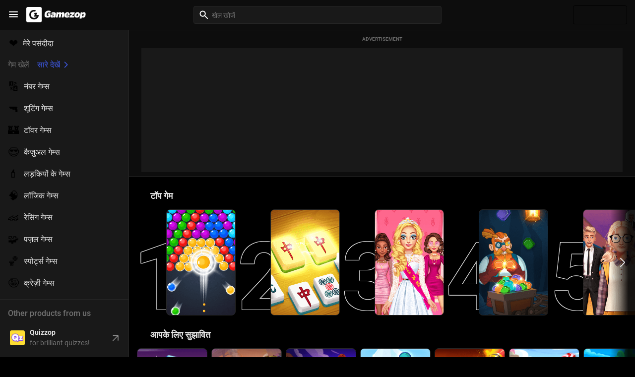

--- FILE ---
content_type: text/html; charset=utf-8
request_url: https://zv1y2i8p.play.gamezop.com/hi?int-nav=1
body_size: 48392
content:
<!DOCTYPE html><html lang="hi" dir="ltr" class="font-roboto" translate="no"><head><meta charSet="utf-8"/><meta name="viewport" content="width=device-width, initial-scale=1, maximum-scale=1, viewport-fit=cover, user-scalable=no"/><link rel="preload" as="image" href="https://static.gamezop.com/SJ2OGpIn/l/square.png"/><link rel="preload" as="image" href="https://static.gamezop.com/N1tgz_kzW5x/l/square.png"/><link rel="preload" as="image" href="https://static.gamezop.com/rkxMV8TI6Wg/l/square.png"/><link rel="preload" as="image" href="https://static.gamezop.com/HJee0YHZ_E/l/square.png"/><link rel="preload" as="image" href="https://static.gamezop.com/r1zCFBZdV/l/square.png"/><link rel="preload" as="image" href="https://static.gamezop.com/rkXGK1_L/l/square.png"/><link rel="preload" as="image" href="https://static.gamezop.com/HJeM-LsQI8x/l/square.png"/><link rel="preload" as="image" href="https://static.gamezop.com/VJOGOyGb9l/l/square.png"/><link rel="preload" as="image" href="https://static.gamezop.com/SJMB7qTb/l/square.png"/><link rel="preload" as="image" href="https://static.gamezop.com/rJDlAKHbdV/l/square.png"/><link rel="stylesheet" href="/_next/static/css/ac26bb8c638f07fa.css" data-precedence="next"/><link rel="stylesheet" href="/_next/static/css/e46bc938458d51cd.css" data-precedence="next"/><link rel="stylesheet" href="/_next/static/css/f5fcf2dee41839fa.css" data-precedence="next"/><link rel="stylesheet" href="/_next/static/css/8eb46293899c1d96.css" data-precedence="next"/><link rel="stylesheet" href="/_next/static/css/52acd8aac8edf83a.css" data-precedence="next"/><link rel="stylesheet" href="/_next/static/css/6413dc2dea27902c.css" data-precedence="next"/><link rel="stylesheet" href="/_next/static/css/81aa4d51045b0229.css" data-precedence="next"/><link rel="stylesheet" href="/_next/static/css/7cda36a0449a5af4.css" data-precedence="next"/><link rel="stylesheet" href="/_next/static/css/1b163d62b11102ef.css" data-precedence="next"/><link rel="preload" as="script" fetchPriority="low" href="/_next/static/chunks/webpack-eabe18d59c3e9ea0.js"/><script src="/_next/static/chunks/4bd1b696-e2d46ee751908e0a.js" async=""></script><script src="/_next/static/chunks/ed9f2dc4-3ea04073a2b1f8d7.js" async=""></script><script src="/_next/static/chunks/4974-49987c1eac86e2bc.js" async=""></script><script src="/_next/static/chunks/main-app-6c84918d5829a214.js" async=""></script><script src="/_next/static/chunks/app/global-error-0049a02432fb2883.js" async=""></script><script src="/_next/static/chunks/95-6eaf3f97ef2a7b91.js" async=""></script><script src="/_next/static/chunks/5208-fc845b0f0f1a1d62.js" async=""></script><script src="/_next/static/chunks/2176-457e396dfed2779e.js" async=""></script><script src="/_next/static/chunks/4468-e5c9b738172ea540.js" async=""></script><script src="/_next/static/chunks/8140-cd7d2d572bbfc230.js" async=""></script><script src="/_next/static/chunks/1449-d68f1d68d64931ea.js" async=""></script><script src="/_next/static/chunks/3025-63f9934dd4731a2d.js" async=""></script><script src="/_next/static/chunks/273-37b36772b8c6c5c0.js" async=""></script><script src="/_next/static/chunks/app/%5Blang%5D/(common-header-footer)/(home)/page-d17526647c917989.js" async=""></script><script src="/_next/static/chunks/4028-461f682cfade2615.js" async=""></script><script src="/_next/static/chunks/848-82d8d1cec364f934.js" async=""></script><script src="/_next/static/chunks/6018-79c4bef90e773f8d.js" async=""></script><script src="/_next/static/chunks/9810-8b7b65d33237a724.js" async=""></script><script src="/_next/static/chunks/5694-4f379375f338af37.js" async=""></script><script src="/_next/static/chunks/app/%5Blang%5D/(common-header-footer)/layout-951c486c9ba9c052.js" async=""></script><script src="/_next/static/chunks/4244-7c414bae053c8d74.js" async=""></script><script src="/_next/static/chunks/4313-674bb5d11b61b9b0.js" async=""></script><script src="/_next/static/chunks/6070-200e5880ebf9db3c.js" async=""></script><script src="/_next/static/chunks/2227-56289a5fa71075a4.js" async=""></script><script src="/_next/static/chunks/app/%5Blang%5D/layout-b273fdeb21359c77.js" async=""></script><script src="/_next/static/chunks/app/not-found-da5eae410fdccd34.js" async=""></script><link rel="preload" href="/prebid.js" as="script"/><link rel="preload" href="https://securepubads.g.doubleclick.net/tag/js/gpt.js?network-code=22447375539" as="script"/><meta name="theme-color" content="#1F2C7B"/><title>फ्री गेम्स ऑनलाइन खेलें बिना डाउनलोड किए Gamezop पर 🎮</title><meta name="description" content="प्ले फ्री गेम्स ऑनलाइन बिना डाउनलोड किए Gamezop पर!, जिसमें आप कार वाले, बंदूक वाले, गुड़िया वाले , पज़ल और रेसिंग वाले सबसे अच्छे अच्छे गेम्स खेले सकते है|
"/><meta name="application-name" content="Gamezop"/><link rel="manifest" href="/manifest.webmanifest"/><meta name="referrer" content="origin-when-cross-origin"/><meta name="robots" content="noindex, follow, noimageindex"/><link rel="canonical" href="https://www.gamezop.com/hi"/><link rel="alternate" hrefLang="en" href="https://zv1y2i8p.play.gamezop.com"/><link rel="alternate" hrefLang="hi" href="https://zv1y2i8p.play.gamezop.com/hi"/><link rel="alternate" hrefLang="es" href="https://zv1y2i8p.play.gamezop.com/es"/><link rel="alternate" hrefLang="fr" href="https://zv1y2i8p.play.gamezop.com/fr"/><link rel="alternate" hrefLang="ar" href="https://zv1y2i8p.play.gamezop.com/ar"/><link rel="alternate" hrefLang="pt" href="https://zv1y2i8p.play.gamezop.com/pt"/><link rel="alternate" hrefLang="ru" href="https://zv1y2i8p.play.gamezop.com/ru"/><link rel="alternate" hrefLang="de" href="https://zv1y2i8p.play.gamezop.com/de"/><link rel="alternate" hrefLang="te" href="https://zv1y2i8p.play.gamezop.com/te"/><link rel="alternate" hrefLang="ta" href="https://zv1y2i8p.play.gamezop.com/ta"/><link rel="alternate" hrefLang="vi" href="https://zv1y2i8p.play.gamezop.com/vi"/><link rel="alternate" hrefLang="kn" href="https://zv1y2i8p.play.gamezop.com/kn"/><link rel="alternate" hrefLang="or" href="https://zv1y2i8p.play.gamezop.com/or"/><link rel="alternate" hrefLang="pt-br" href="https://zv1y2i8p.play.gamezop.com/pt-br"/><link rel="alternate" hrefLang="x-default" href="https://zv1y2i8p.play.gamezop.com"/><meta property="og:title" content="फ्री गेम्स ऑनलाइन खेलें बिना डाउनलोड किए Gamezop पर 🎮"/><meta property="og:description" content="प्ले फ्री गेम्स ऑनलाइन बिना डाउनलोड किए Gamezop पर!, जिसमें आप कार वाले, बंदूक वाले, गुड़िया वाले , पज़ल और रेसिंग वाले सबसे अच्छे अच्छे गेम्स खेले सकते है|
"/><meta property="og:url" content="https://zv1y2i8p.play.gamezop.com/hi"/><meta property="og:site_name" content="Gamezop"/><meta property="og:image" content="https://static.gamezop.com/logo/gamezop-play-meta-2.jpg"/><meta property="og:image:width" content="1920"/><meta property="og:image:height" content="1080"/><meta property="og:type" content="website"/><meta name="twitter:card" content="summary_large_image"/><meta name="twitter:title" content="फ्री गेम्स ऑनलाइन खेलें बिना डाउनलोड किए Gamezop पर 🎮"/><meta name="twitter:description" content="प्ले फ्री गेम्स ऑनलाइन बिना डाउनलोड किए Gamezop पर!, जिसमें आप कार वाले, बंदूक वाले, गुड़िया वाले , पज़ल और रेसिंग वाले सबसे अच्छे अच्छे गेम्स खेले सकते है|
"/><meta name="twitter:image" content="https://static.gamezop.com/logo/gamezop-play-meta-2.jpg"/><meta name="twitter:image:width" content="1920"/><meta name="twitter:image:height" content="1080"/><link rel="icon" href="https://static.gamezop.com/comet/assets/img/favicon-16x16.png" sizes="16x16" type="image/png"/><link rel="icon" href="https://static.gamezop.com/comet/assets/img/favicon-32x32.png" sizes="32x32" type="image/png"/><link rel="apple-touch-icon" href="https://static.gamezop.com/comet/assets/img/apple-touch-icon.png" sizes="180x180" type="image/png"/><script src="/_next/static/chunks/polyfills-42372ed130431b0a.js" noModule=""></script></head><body data-theme="dark"><!--$--><!--/$--> <!--$--><style>
      .qc-cmp2-publisher-logo-container .qc-cmp2-header-links{justify-content:flex-end!important}.qc-cmp2-footer{position:sticky!important;bottom:0!important;background:#fff!important}body #qc-cmp2-ui{display:block!important;position:fixed!important;bottom:0!important;margin:30px 0 0!important}body #qc-cmp2-main,body #qc-cmp2-ui,body #qc-cmp2-usp{border-radius:10px}body #qc-cmp2-ui .qc-cmp2-scrollable-section{height:auto}body #qc-cmp2-main .qc-cmp2-close{display:none}body #qc-cmp2-main .qc-cmp2-summary-info{max-height:200px}.qc-cmp2-publisher-logo-container>figure,body #qc-cmp2-main #logo-container{padding-top:10px}body #qc-cmp2-main .qc-cmp2-summary-section .qc-cmp2-summary-info div{padding-bottom:5px;margin-bottom:5px}body #qc-cmp2-main .qc-cmp2-summary-section .qc-cmp2-summary-info div:last-child{margin-bottom:0}body #qc-cmp2-main * span.span-heading{font-size:18px;padding:0}body #qc-cmp2-main .qc-cmp2-consent-info .description,body #qc-cmp2-main .qc-cmp2-home-button{margin-top:10px}body #qc-cmp2-main .qc-cmp2-consent-info{padding:10px 30px}body #qc-cmp2-main .logo-container{display:block;margin-top:10px}body #qc-cmp2-main .qc-cmp2-consent-info .qc-cmp2-publisher-logo-container .qc-cmp2-home-button svg use{fill:#000}body #qc-cmp2-main *{font-family:var(--font-roboto);font-size:14px;line-height:24px}body .qc-cmp2-summary-section{padding:30px 30px 15px}.qc-cmp2-publisher-logo-container>div{justify-content:center!important}body #qc-cmp2-main #qc-usp-title{font-size:20px!important}body #qc-cmp2-main .qc-usp-close-icon{height:26px!important;width:26px!important}body #qc-cmp2-main>div{scrollbar-color:#e0e0e0 #fff}body #qc-cmp2-main button[mode=primary],body #qc-cmp2-main button[mode=secondary]{width:unset!important;flex:1;margin:0}body #qc-cmp2-main div.qc-cmp2-summary-buttons{gap:var(--zop-cmp-buttons-gap);flex-direction:column-reverse}body #qc-cmp2-main button[mode=primary]{background-color:var(--zop-primary-background);border:1px solid #000;border-radius:6px;box-shadow:none;color:var(--zop-primary-foreground);font-size:16px;font-weight:700;letter-spacing:1px;padding:8px 0}body #qc-cmp2-main button[mode=primary]:hover{background-color:var(--zop-primary-foreground--hover);border:1px solid #000}body #qc-cmp2-main button[mode=secondary]{background-color:transparent;box-shadow:none;color:#2c2c2c;font-size:16px;font-weight:500;letter-spacing:1px;border-radius:6px;padding:0;margin:-5px;border:none}body #qc-cmp2-main button[mode=secondary]:hover{background-color:var(--zop-secondary-background)}body #qc-cmp2-main .qc-cmp2-toggle-switch button[aria-checked=true]{background-color:var(--zop-primary-background);border-color:var(--zop-primary-background);color:var(--zop-primary-foreground)}body #qc-cmp2-main .qc-cmp-cleanslate button:focus,body #qc-cmp2-main .qc-cmp-cleanslate input[type=submit]:focus{box-shadow:#fff 0 0 0 2px,var(--zop-primary-background) 0 0 0 0;outline:transparent dotted 2px;outline-offset:2px}.qc-cmp2-list-item .qc-cmp2-toggle-switch .qc-cmp2-toggle p.text.off,.qc-cmp2-list-item .qc-cmp2-toggle-switch .qc-cmp2-toggle p.text.on{color:var(--zop-cmp-buttons-toggle)!important}body #qc-cmp2-main a,body #qc-cmp2-main button{color:#141e23;font-weight:500}body #qc-cmp2-container .qc-usp-container{margin-bottom:15px}.css-bvrdvo.css-bvrdvo .qc-usp-ui-content{margin:10px 0 0;padding:var(--zop-cmp-container-padding);align-items:center;max-width:unset!important}.qc-cmp2-toggle-switch .qc-cmp2-toggle p.text.on,p.text.off{color:var(--zop-secondary-foreground)}.qc-usp-ui-content .qc-usp-ui-form-content{width:100%;max-width:unset!important}body #qc-cmp2-usp .qc-usp-ui-content{max-height:100dvh}@media (orientation:portrait){body #qc-cmp2-ui{height:auto;max-height:100dvh}body #qc-cmp2-ui .qc-cmp2-scrollable-section{height:28vh}body #qc-cmp2-ui .qc-cmp2-summary-section{height:236px}}@media (max-width:600px){body #qc-cmp2-container .qc-usp-ui-form-content{display:flex;flex-direction:column}body #qc-cmp2-container .qc-usp-container>button{flex:1}}body #qc-cmp2-main .qc-cmp2-footer-links>button{margin-top:0;margin-bottom:0}@media (min-width:767px){body #qc-cmp2-main{height:auto}body #qc-cmp2-main figure{padding-bottom:10px}body #qc-cmp2-ui{position:relative!important;height:auto}body #qc-cmp2-main *{font-family:var(--font-roboto);font-size:14px;line-height:24px}body #qc-cmp2-main .qc-cmp2-consent-info{padding:6px 30px 10px}body #qc-cmp2-main div.qc-cmp2-summary-buttons{flex-direction:row}body #qc-cmp2-main button[mode=secondary]{margin:0;padding:12px 0}}
      </style><!--/$--><div class="style_children_wrapper__gwZgC"><!--$--><!--$--><div class="style_desktop_horizontal_scroll__rGoh_"><!--$--><header class="style_header__c3O71 style_desktop_header__GC_n_"><div class="style_logo_container__8H7_D"><button class="style_button__0nQK3 style_active__eoBPg style_desktop_button__hPCNH"><img alt="menu button" loading="lazy" width="18" height="12" decoding="async" data-nimg="1" class="style_menu_icon__vmQ7m style_desktop_menu_icon__W0CsW" style="color:transparent" src="https://static.gamezop.com/comet/assets/img2/menu.svg"/></button><!--$--><!--$--><a class="style_logo_container__hOPOo !-ml-10" href="/hi?session-start-screen=home-page&amp;int-nav=1"><img alt="Company logo" loading="lazy" width="120" height="33" decoding="async" data-nimg="1" class=" object-contain" style="color:transparent" src="https://static.gamezop.com/logo/gamezop-logo-dark.png"/></a><!--/$--><!--/$--></div><div class="style_hide_on_resize__FwZZg"><div class="!z-0"></div><div class="style_main_container__MWnrf"><!--$--><form class="style_search_bar_container__tYEfD"><div class="style_search_bar__DxuUI"><div class="style_search_bar_left_container__0cpzz"><img alt="search button" loading="lazy" width="18" height="18" decoding="async" data-nimg="1" class="style_search_icon__W5dPs" style="color:transparent" src="https://static.gamezop.com/comet/assets/img2/search.svg"/><input type="search" placeholder="खेल खोजें" class="style_search_bar_input__Lx4lx"/></div></div></form><!--/$--></div></div><div class="style_button_container__J4rco"><div class="style_show_on_resize__y2rw7"><button class="style_search_btn__OWWg8"><img alt="search button" loading="lazy" width="20" height="20" decoding="async" data-nimg="1" style="color:transparent" src="https://static.gamezop.com/comet/assets/img2/search.svg"/></button><div class="style_a2hs_container__q1FAs"><div class="style_shimmer__jxiEo"></div></div></div><div class="style_hide_on_resize__FwZZg"><!--$--><div class="style_button_container__8CcOU group"><div class="style_shimmer__DqGrW"></div></div><!--/$--></div></div></header><main class="flex w-screen flex-row justify-between"><!--$--><aside class="style_desktop_open_sidebar_container__Wc20a style_open__bKTL7"><div class="style_animateWrapper__Do_ht style_fadeIn__dbCdM" style="animation-delay:0ms"><!--$--><a class="style_sidebar_tag__ZVUEj style_fav_sidebar_tag__HJXyL" href="/hi/my-favourites?session-start-screen=home-page&amp;int-nav=1"><span class="style_emoji__CPSgT">❤️</span><span class="style_sidebar_tag_text__7_O22 undefined group-hover:!flex -mb-1">मेरे पसंदीदा</span></a><!--/$--></div><div class="style_animateWrapper__Do_ht style_fadeIn__dbCdM" style="animation-delay:0ms"><div class="m-16 mt-20 mb-20"><div class="flex items-center"><span class="style_sidebar_wide_tags_container_text__zDWJA">गेम खेलें</span><!--$--><a class="style_view_all_container__rlqgr group" href="/hi/tags?session-start-screen=home-page&amp;int-nav=1"><span class="style_view_all_text__f00_8">सारे देखें</span><img alt="view all arrow" loading="lazy" width="12" height="12" decoding="async" data-nimg="1" class="style_view_all_arrow__UW_kG group-hover:translate-x-3 ease-in-out duration-200" style="color:transparent" src="https://static.gamezop.com/comet/assets/img2/view_all_arrow.svg"/></a><!--/$--></div></div></div><div class="style_animateWrapper__Do_ht style_fadeIn__dbCdM" style="animation-delay:40ms"><!--$--><a class="style_sidebar_tag__SxUsi" href="/hi/tags/%E0%A4%A8%E0%A4%82%E0%A4%AC%E0%A4%B0-%E0%A4%97%E0%A5%87%E0%A4%AE%E0%A5%8D%E0%A4%B8/1?session-start-screen=home-page&amp;int-nav=1"><span class="style_emoji__LChTV">🔢</span><span class="style_sidebar_tag_text__y0pPH undefined">नंबर गेम्स</span></a><!--/$--></div><div class="style_animateWrapper__Do_ht style_fadeIn__dbCdM" style="animation-delay:80ms"><!--$--><a class="style_sidebar_tag__SxUsi" href="/hi/tags/%E0%A4%B6%E0%A5%82%E0%A4%9F%E0%A4%BF%E0%A4%82%E0%A4%97-%E0%A4%97%E0%A5%87%E0%A4%AE%E0%A5%8D%E0%A4%B8/2?session-start-screen=home-page&amp;int-nav=1"><span class="style_emoji__LChTV">🔫</span><span class="style_sidebar_tag_text__y0pPH undefined">शूटिंग गेम्स</span></a><!--/$--></div><div class="style_animateWrapper__Do_ht style_fadeIn__dbCdM" style="animation-delay:120ms"><!--$--><a class="style_sidebar_tag__SxUsi" href="/hi/tags/%E0%A4%9F%E0%A5%89%E0%A4%B5%E0%A4%B0-%E0%A4%97%E0%A5%87%E0%A4%AE%E0%A5%8D%E0%A4%B8/3?session-start-screen=home-page&amp;int-nav=1"><span class="style_emoji__LChTV">🏰</span><span class="style_sidebar_tag_text__y0pPH undefined">टॉवर गेम्स</span></a><!--/$--></div><div class="style_animateWrapper__Do_ht style_fadeIn__dbCdM" style="animation-delay:160ms"><!--$--><a class="style_sidebar_tag__SxUsi" href="/hi/tags/%E0%A4%95%E0%A5%88%E0%A4%9C%E0%A4%BC%E0%A5%81%E0%A4%85%E0%A4%B2-%E0%A4%97%E0%A5%87%E0%A4%AE%E0%A5%8D%E0%A4%B8/4?session-start-screen=home-page&amp;int-nav=1"><span class="style_emoji__LChTV">😎</span><span class="style_sidebar_tag_text__y0pPH undefined">कैज़ुअल गेम्स</span></a><!--/$--></div><div class="style_animateWrapper__Do_ht style_fadeIn__dbCdM" style="animation-delay:200ms"><!--$--><a class="style_sidebar_tag__SxUsi" href="/hi/tags/%E0%A4%B2%E0%A4%A1%E0%A4%BC%E0%A4%95%E0%A4%BF%E0%A4%AF%E0%A5%8B%E0%A4%82-%E0%A4%95%E0%A5%87-%E0%A4%97%E0%A5%87%E0%A4%AE%E0%A5%8D%E0%A4%B8/18?session-start-screen=home-page&amp;int-nav=1"><span class="style_emoji__LChTV">💄</span><span class="style_sidebar_tag_text__y0pPH undefined">लड़कियों के गेम्स</span></a><!--/$--></div><div class="style_animateWrapper__Do_ht style_fadeIn__dbCdM" style="animation-delay:240ms"><!--$--><a class="style_sidebar_tag__SxUsi" href="/hi/tags/%E0%A4%B2%E0%A5%89%E0%A4%9C%E0%A4%BF%E0%A4%95-%E0%A4%97%E0%A5%87%E0%A4%AE%E0%A5%8D%E0%A4%B8/6?session-start-screen=home-page&amp;int-nav=1"><span class="style_emoji__LChTV">🧠</span><span class="style_sidebar_tag_text__y0pPH undefined">लॉजिक गेम्स</span></a><!--/$--></div><div class="style_animateWrapper__Do_ht style_fadeIn__dbCdM" style="animation-delay:280ms"><!--$--><a class="style_sidebar_tag__SxUsi" href="/hi/tags/%E0%A4%B0%E0%A5%87%E0%A4%B8%E0%A4%BF%E0%A4%82%E0%A4%97-%E0%A4%97%E0%A5%87%E0%A4%AE%E0%A5%8D%E0%A4%B8/7?session-start-screen=home-page&amp;int-nav=1"><span class="style_emoji__LChTV">🏎️</span><span class="style_sidebar_tag_text__y0pPH undefined">रेसिंग गेम्स</span></a><!--/$--></div><div class="style_animateWrapper__Do_ht style_fadeIn__dbCdM" style="animation-delay:320ms"><!--$--><a class="style_sidebar_tag__SxUsi" href="/hi/tags/%E0%A4%AA%E0%A4%9C%E0%A4%BC%E0%A4%B2-%E0%A4%97%E0%A5%87%E0%A4%AE%E0%A5%8D%E0%A4%B8/8?session-start-screen=home-page&amp;int-nav=1"><span class="style_emoji__LChTV">🧩</span><span class="style_sidebar_tag_text__y0pPH undefined">पज़ल गेम्स</span></a><!--/$--></div><div class="style_animateWrapper__Do_ht style_fadeIn__dbCdM" style="animation-delay:360ms"><!--$--><a class="style_sidebar_tag__SxUsi" href="/hi/tags/%E0%A4%B8%E0%A5%8D%E0%A4%AA%E0%A5%8B%E0%A4%B0%E0%A5%8D%E0%A4%9F%E0%A5%8D%E0%A4%B8-%E0%A4%97%E0%A5%87%E0%A4%AE%E0%A5%8D%E0%A4%B8/9?session-start-screen=home-page&amp;int-nav=1"><span class="style_emoji__LChTV">🏀</span><span class="style_sidebar_tag_text__y0pPH undefined">स्पोर्ट्स गेम्स</span></a><!--/$--></div><div class="style_animateWrapper__Do_ht style_fadeIn__dbCdM" style="animation-delay:400ms"><!--$--><a class="style_sidebar_tag__SxUsi" href="/hi/tags/%E0%A4%95%E0%A5%8D%E0%A4%B0%E0%A5%87%E0%A4%9C%E0%A4%BC%E0%A5%80-%E0%A4%97%E0%A5%87%E0%A4%AE%E0%A5%8D%E0%A4%B8/10?session-start-screen=home-page&amp;int-nav=1"><span class="style_emoji__LChTV">🤪</span><span class="style_sidebar_tag_text__y0pPH undefined">क्रेज़ी गेम्स</span></a><!--/$--></div><div class="style_sidebar_other_products_container__yFkii"><span class="style_sidebar_tags_container_text__BAIY3"><div class="style_animateWrapper__Do_ht style_fadeIn__dbCdM" style="animation-delay:280ms">Other products from us</div></span><div class="style_animateWrapper__Do_ht style_fadeIn__dbCdM" style="animation-delay:280ms"><a class="style_product_container__muDhi" target="_blank" href="https://www.quizzop.com"><div class="style_product_icon_text_container__I_LjT"><img alt="other products logo" loading="lazy" width="30" height="30" decoding="async" data-nimg="1" style="color:transparent" src="https://static.gamezop.com/comet/assets/img2/products/quizzop_icon.png"/><p class="style_product_text__HjauQ">Quizzop<span class="style_product_sub_text__wdSYC">for brilliant quizzes!</span></p></div><img alt="link arrow" loading="lazy" width="13" height="13" decoding="async" data-nimg="1" class="style_link_arrow__ojYDp" style="color:transparent" src="https://static.gamezop.com/comet/assets/img2/siderbar-products-arrow.svg"/></a></div><div class="style_animateWrapper__Do_ht style_fadeIn__dbCdM" style="animation-delay:320ms"><a class="style_product_container__muDhi" target="_blank" href="https://www.astrozop.com"><div class="style_product_icon_text_container__I_LjT"><img alt="other products logo" loading="lazy" width="30" height="30" decoding="async" data-nimg="1" style="color:transparent" src="https://static.gamezop.com/comet/assets/img2/products/astrozop_icon.png"/><p class="style_product_text__HjauQ">Astrozop<span class="style_product_sub_text__wdSYC">for daily astrology!</span></p></div><img alt="link arrow" loading="lazy" width="13" height="13" decoding="async" data-nimg="1" class="style_link_arrow__ojYDp" style="color:transparent" src="https://static.gamezop.com/comet/assets/img2/siderbar-products-arrow.svg"/></a></div><div class="style_animateWrapper__Do_ht style_fadeIn__dbCdM" style="animation-delay:360ms"><a class="style_product_container__muDhi" target="_blank" href="https://www.criczop.com"><div class="style_product_icon_text_container__I_LjT"><img alt="other products logo" loading="lazy" width="30" height="30" decoding="async" data-nimg="1" style="color:transparent" src="https://static.gamezop.com/comet/assets/img2/products/crizzop_icon.png"/><p class="style_product_text__HjauQ">Criczop<span class="style_product_sub_text__wdSYC">for everything cricket!</span></p></div><img alt="link arrow" loading="lazy" width="13" height="13" decoding="async" data-nimg="1" class="style_link_arrow__ojYDp" style="color:transparent" src="https://static.gamezop.com/comet/assets/img2/siderbar-products-arrow.svg"/></a></div><div class="style_animateWrapper__Do_ht style_fadeIn__dbCdM" style="animation-delay:400ms"><a class="style_product_container__muDhi" target="_blank" href="https://www.feedzop.com"><div class="style_product_icon_text_container__I_LjT"><img alt="other products logo" loading="lazy" width="30" height="30" decoding="async" data-nimg="1" style="color:transparent" src="https://static.gamezop.com/comet/assets/img2/products/feedzop_icon.png"/><p class="style_product_text__HjauQ">Feedzop<span class="style_product_sub_text__wdSYC">for latest news!</span></p></div><img alt="link arrow" loading="lazy" width="13" height="13" decoding="async" data-nimg="1" class="style_link_arrow__ojYDp" style="color:transparent" src="https://static.gamezop.com/comet/assets/img2/siderbar-products-arrow.svg"/></a></div></div></aside><div class="style_backdrop__dR1Yb"></div><!--/$--><!--$--><!--/$--><div class="style_sidebar_open__H8zQz"><!--$?--><template id="B:0"></template><div class="styles_spinner_loader_page__FAcLi"><div class="style_loader__eS_yO styles_spinner__1mGVJ"></div></div><!--/$--><!--$?--><template id="B:1"></template><!--/$--></div></main><!--$--><!--/$--><!--/$--></div><!--/$--><!--/$--></div><!--$--><!--/$--><!--$?--><template id="B:2"></template><!--/$--><!--$--><!--/$--><!--$?--><template id="B:3"></template><!--/$--><!--$--><!--/$--><!--$--><!--/$--><!--$--><!--/$--><script>requestAnimationFrame(function(){$RT=performance.now()});</script><script src="/_next/static/chunks/webpack-eabe18d59c3e9ea0.js" id="_R_" async=""></script><div hidden id="S:0"><div class="style_page_container__B8GR7 style_desktop_padding_top__7y414"><!--$--><!--$--><div class="style-module_gam_container__9KUaZ style_ad__DhKLt w-auto !-mt-15 !border-x-0 style_desktop_ad__Iaydw" style="min-height:250px;width:970px"><div class="style_tag__2EK9a style_text__vI3xT">Advertisement</div><div style="min-height:250px;width:970px" class="style-module_gam_ad__AjmDM"><div id="gamezopDesktopHome1" style="min-height:250px;width:970px" class="style-module_gam_inner_ad__gg6Nt style-module_ad_loader__vmANM"></div></div></div><!--/$--><!--/$--><div class="style_section__lJJf_ w-auto"><div class="style_head_container__NJfMc"><span class="style_emoji__te5ZN style_desktop_emoji__ElATg">🎮</span><p class="style_head_text__4dOJv">टॉप गेम</p></div><div class="slider_sliderContainer__AeiU_"><div class="slider_sliderTrack__QIbGg"><div class="style_slider_container__rvNP4 undefined"><!--$?--><template id="B:4"></template><div class="style_card_and_glowing_number__7_nup style_flush_left__edWst style_desktop_card_and_glowing_number__VD6GY"><p class="style_glowing_number__St4WE style_desktop_glowing_number__Jk1Up">1</p><div class="style_card__uRlzy"></div></div><div class="style_card_and_glowing_number__7_nup style_desktop_card_and_glowing_number__VD6GY"><p class="style_glowing_number__St4WE style_desktop_glowing_number__Jk1Up">2</p><div class="style_card__uRlzy"></div></div><div class="style_card_and_glowing_number__7_nup style_desktop_card_and_glowing_number__VD6GY"><p class="style_glowing_number__St4WE style_desktop_glowing_number__Jk1Up">3</p><div class="style_card__uRlzy"></div></div><div class="style_card_and_glowing_number__7_nup style_desktop_card_and_glowing_number__VD6GY"><p class="style_glowing_number__St4WE style_desktop_glowing_number__Jk1Up">4</p><div class="style_card__uRlzy"></div></div><div class="style_card_and_glowing_number__7_nup style_desktop_card_and_glowing_number__VD6GY"><p class="style_glowing_number__St4WE style_desktop_glowing_number__Jk1Up">5</p><div class="style_card__uRlzy"></div></div><div class="style_card_and_glowing_number__7_nup style_desktop_card_and_glowing_number__VD6GY"><p class="style_glowing_number__St4WE style_desktop_glowing_number__Jk1Up">6</p><div class="style_card__uRlzy"></div></div><div class="style_card_and_glowing_number__7_nup style_desktop_card_and_glowing_number__VD6GY"><p class="style_glowing_number__St4WE style_desktop_glowing_number__Jk1Up">7</p><div class="style_card__uRlzy"></div></div><div class="style_card_and_glowing_number__7_nup style_desktop_card_and_glowing_number__VD6GY"><p class="style_glowing_number__St4WE style_desktop_glowing_number__Jk1Up">8</p><div class="style_card__uRlzy"></div></div><div class="style_card_and_glowing_number__7_nup style_desktop_card_and_glowing_number__VD6GY"><p class="style_glowing_number__St4WE style_desktop_glowing_number__Jk1Up">9</p><div class="style_card__uRlzy"></div></div><div class="style_card_and_glowing_number__7_nup style_two_digit_number__iO00F style_desktop_card_and_glowing_number__VD6GY"><p class="style_glowing_number__St4WE style_desktop_glowing_number__Jk1Up">10</p><div class="style_card__uRlzy"></div></div><!--/$--></div></div><button class="slider_arrow__YMQYv slider_rightArrow__NTfUi"><div class=""><img alt="slider right arrow" loading="lazy" width="10" height="19" decoding="async" data-nimg="1" style="color:transparent" src="https://static.gamezop.com/comet/assets/img2/slider-right-arrow.svg"/></div></button></div></div><div class="style_section__vH7qe w-auto"><div class="style_head_container__NJfMc"><span class="style_emoji__te5ZN style_desktop_emoji__ElATg">😍</span><p class="style_head_text__4dOJv">आपके लिए सुझावित</p></div><div class="slider_sliderContainer__AeiU_"><div class="slider_sliderTrack__QIbGg"><div class="style_slider_slide__qtepA"><!--$--><!--$--><a class="style_card__VrNUJ style_desktop_card_square__CugYt" href="/hi/game/डॉज-बॉट/SJ2OGpIn?session-start-screen=home-page&amp;int-nav=1&amp;referrer-layout=home-you-may-like"><img alt="डॉज बॉट" decoding="async" data-nimg="fill" class="style_card_image__Arhjc" style="position:absolute;height:100%;width:100%;left:0;top:0;right:0;bottom:0;color:transparent" src="https://static.gamezop.com/SJ2OGpIn/l/square.png"/></a><!--/$--><!--$--><a class="style_card__VrNUJ style_desktop_card_square__CugYt" href="/hi/game/एलियंस-अटैक/N1tgz_kzW5x?session-start-screen=home-page&amp;int-nav=1&amp;referrer-layout=home-you-may-like"><img alt="एलियंस अटैक" decoding="async" data-nimg="fill" class="style_card_image__Arhjc" style="position:absolute;height:100%;width:100%;left:0;top:0;right:0;bottom:0;color:transparent" src="https://static.gamezop.com/N1tgz_kzW5x/l/square.png"/></a><!--/$--><!--$--><a class="style_card__VrNUJ style_desktop_card_square__CugYt" href="/hi/game/ज़ोंबी-कैन-नॉट-जम्प-2/rkxMV8TI6Wg?session-start-screen=home-page&amp;int-nav=1&amp;referrer-layout=home-you-may-like"><img alt="ज़ोंबी कैन नॉट जम्प 2" decoding="async" data-nimg="fill" class="style_card_image__Arhjc" style="position:absolute;height:100%;width:100%;left:0;top:0;right:0;bottom:0;color:transparent" src="https://static.gamezop.com/rkxMV8TI6Wg/l/square.png"/></a><!--/$--><!--$--><a class="style_card__VrNUJ style_desktop_card_square__CugYt" href="/hi/game/भूखा-पेंगुइन/HJee0YHZ_E?session-start-screen=home-page&amp;int-nav=1&amp;referrer-layout=home-you-may-like"><img alt="भूखा पेंगुइन" decoding="async" data-nimg="fill" class="style_card_image__Arhjc" style="position:absolute;height:100%;width:100%;left:0;top:0;right:0;bottom:0;color:transparent" src="https://static.gamezop.com/HJee0YHZ_E/l/square.png"/></a><!--/$--><!--$--><a class="style_card__VrNUJ style_desktop_card_square__CugYt" href="/hi/game/डिफेंस-ऑफ-कर्माक्स-3/r1zCFBZdV?session-start-screen=home-page&amp;int-nav=1&amp;referrer-layout=home-you-may-like"><img alt="डिफेंस ऑफ कर्माक्स 3" decoding="async" data-nimg="fill" class="style_card_image__Arhjc" style="position:absolute;height:100%;width:100%;left:0;top:0;right:0;bottom:0;color:transparent" src="https://static.gamezop.com/r1zCFBZdV/l/square.png"/></a><!--/$--><!--$--><a class="style_card__VrNUJ style_desktop_card_square__CugYt" href="/hi/game/मॉन्स्टर-कैंडी/rkXGK1_L?session-start-screen=home-page&amp;int-nav=1&amp;referrer-layout=home-you-may-like"><img alt="मॉन्स्टर कैंडी" decoding="async" data-nimg="fill" class="style_card_image__Arhjc" style="position:absolute;height:100%;width:100%;left:0;top:0;right:0;bottom:0;color:transparent" src="https://static.gamezop.com/rkXGK1_L/l/square.png"/></a><!--/$--><!--$--><a class="style_card__VrNUJ style_desktop_card_square__CugYt" href="/hi/game/क्यूबी-जैप/HJeM-LsQI8x?session-start-screen=home-page&amp;int-nav=1&amp;referrer-layout=home-you-may-like"><img alt="क्यूबी जैप" decoding="async" data-nimg="fill" class="style_card_image__Arhjc" style="position:absolute;height:100%;width:100%;left:0;top:0;right:0;bottom:0;color:transparent" src="https://static.gamezop.com/HJeM-LsQI8x/l/square.png"/></a><!--/$--><!--$--><a class="style_card__VrNUJ style_desktop_card_square__CugYt" href="/hi/game/फ्लाइंग-स्कूल/VJOGOyGb9l?session-start-screen=home-page&amp;int-nav=1&amp;referrer-layout=home-you-may-like"><img alt="फ्लाइंग स्कूल" decoding="async" data-nimg="fill" class="style_card_image__Arhjc" style="position:absolute;height:100%;width:100%;left:0;top:0;right:0;bottom:0;color:transparent" src="https://static.gamezop.com/VJOGOyGb9l/l/square.png"/></a><!--/$--><!--$--><a class="style_card__VrNUJ style_desktop_card_square__CugYt" href="/hi/game/उल्टा/SJMB7qTb?session-start-screen=home-page&amp;int-nav=1&amp;referrer-layout=home-you-may-like"><img alt="उल्टा" decoding="async" data-nimg="fill" class="style_card_image__Arhjc" style="position:absolute;height:100%;width:100%;left:0;top:0;right:0;bottom:0;color:transparent" src="https://static.gamezop.com/SJMB7qTb/l/square.png"/></a><!--/$--><!--$--><a class="style_card__VrNUJ style_desktop_card_square__CugYt" href="/hi/game/बुलेट-राजा-/rJDlAKHbdV?session-start-screen=home-page&amp;int-nav=1&amp;referrer-layout=home-you-may-like"><img alt="बुलेट राजा " decoding="async" data-nimg="fill" class="style_card_image__Arhjc" style="position:absolute;height:100%;width:100%;left:0;top:0;right:0;bottom:0;color:transparent" src="https://static.gamezop.com/rJDlAKHbdV/l/square.png"/></a><!--/$--><!--/$--></div></div><button class="slider_arrow__YMQYv slider_rightArrow__NTfUi"><div class=""><img alt="slider right arrow" loading="lazy" width="10" height="19" decoding="async" data-nimg="1" style="color:transparent" src="https://static.gamezop.com/comet/assets/img2/slider-right-arrow.svg"/></div></button></div></div><div class="style_container__EvMSQ w-auto"><div class="style_container_head__lBopc"><img alt="gamezop logo head" loading="lazy" width="20" height="20" decoding="async" data-nimg="1" class="style_head_image__SNmu5 style_desktop_head_image__xaLTk" style="color:transparent" src="https://static.gamezop.com/comet/assets/img2/gzp-logo-head.svg"/><p class="style_head_text__RalHU">गेमज़ॉप ओरिजिनल्स</p></div><div class="slider_sliderContainer__AeiU_"><div class="slider_sliderTrack__QIbGg"><div class="style_slider_slide__95FwG"><!--$?--><template id="B:5"></template><div class="style_card__uRlzy"></div><div class="style_card__uRlzy"></div><div class="style_card__uRlzy"></div><div class="style_card__uRlzy"></div><div class="style_card__uRlzy"></div><div class="style_card__uRlzy"></div><div class="style_card__uRlzy"></div><div class="style_card__uRlzy"></div><div class="style_card__uRlzy"></div><div class="style_card__uRlzy"></div><!--/$--></div></div><button class="slider_arrow__YMQYv slider_rightArrow__NTfUi"><div class=""><img alt="slider right arrow" loading="lazy" width="10" height="19" decoding="async" data-nimg="1" style="color:transparent" src="https://static.gamezop.com/comet/assets/img2/slider-right-arrow.svg"/></div></button></div></div><!--$--><div class="w-auto"><div class="style_section__xAsYQ"><div class="style_tag_head_container___hy4k"><!--$--><div class="style_head_container__NJfMc"><span class="style_emoji__te5ZN style_desktop_emoji__ElATg">🏰</span><p class="style_head_text__4dOJv">टॉवर गेम्स</p></div><!--/$--><!--$--><!--$?--><template id="B:6"></template><a href="/tags/%E0%A4%9F%E0%A5%89%E0%A4%B5%E0%A4%B0-%E0%A4%97%E0%A5%87%E0%A4%AE%E0%A5%8D%E0%A4%B8/3" class="style_view_all_container__rlqgr group"></a><!--/$--><!--/$--></div><!--$?--><template id="B:7"></template><!--/$--></div></div><!--/$--><!--$--><div class="w-auto"><div class="style_section__xAsYQ"><div class="style_tag_head_container___hy4k"><!--$--><div class="style_head_container__NJfMc"><span class="style_emoji__te5ZN style_desktop_emoji__ElATg">⚓</span><p class="style_head_text__4dOJv">एडवेंचर गेम्स</p></div><!--/$--><!--$--><!--$?--><template id="B:8"></template><a href="/tags/%E0%A4%8F%E0%A4%A1%E0%A4%B5%E0%A5%87%E0%A4%82%E0%A4%9A%E0%A4%B0-%E0%A4%97%E0%A5%87%E0%A4%AE%E0%A5%8D%E0%A4%B8/14" class="style_view_all_container__rlqgr group"></a><!--/$--><!--/$--></div><!--$?--><template id="B:9"></template><!--/$--></div></div><!--/$--><!--$--><!--$--><div class="style-module_gam_container__9KUaZ style_ad__DhKLt w-auto !border-x-0 style_desktop_ad__Iaydw" style="min-height:250px;width:970px"><div class="style_tag__2EK9a style_text__vI3xT">Advertisement</div><div style="min-height:250px;width:970px" class="style-module_gam_ad__AjmDM"><div id="gamezopDesktopHome2" style="min-height:250px;width:970px" class="style-module_gam_inner_ad__gg6Nt style-module_ad_loader__vmANM"></div></div></div><!--/$--><!--/$--><div class="style_section__gCWkm w-auto"><div class="style_tags_head_container__rr80u"><div class="style_head_container__NJfMc"><div class="style_head_image__TnUFC style_desktop_head_image__wCSRA"><img alt="slider logo" loading="lazy" decoding="async" data-nimg="fill" style="position:absolute;height:100%;width:100%;left:0;top:0;right:0;bottom:0;color:transparent" src="https://static.gamezop.com/comet/assets/img2/categories_icon.png"/></div><p class="style_head_text__4dOJv">गेम टैग्स</p></div><!--$--><a class="style_view_all_container__rlqgr group" href="/hi/tags?session-start-screen=home-page&amp;int-nav=1"><span class="style_view_all_text__f00_8">सारे देखें</span><img alt="view all arrow" loading="lazy" width="12" height="12" decoding="async" data-nimg="1" class="style_view_all_arrow__UW_kG group-hover:translate-x-3 ease-in-out duration-200" style="color:transparent" src="https://static.gamezop.com/comet/assets/img2/view_all_arrow.svg"/></a><!--/$--></div><div class="style_slider_slide_desktop__Iw5VY"><!--$--><div class="style_desktop_all_tags__6dFBe"><!--$--><a class="style_container__ur28o style_desktop_container__yZ9lA" href="/hi/tags/%E0%A4%A8%E0%A4%82%E0%A4%AC%E0%A4%B0-%E0%A4%97%E0%A5%87%E0%A4%AE%E0%A5%8D%E0%A4%B8/1?session-start-screen=home-page&amp;int-nav=1"><span class="style_emoji__ux96R">🔢</span><p class="style_text__pLn4O">नंबर गेम्स</p></a><!--/$--><!--$--><a class="style_container__ur28o style_desktop_container__yZ9lA" href="/hi/tags/%E0%A4%B6%E0%A5%82%E0%A4%9F%E0%A4%BF%E0%A4%82%E0%A4%97-%E0%A4%97%E0%A5%87%E0%A4%AE%E0%A5%8D%E0%A4%B8/2?session-start-screen=home-page&amp;int-nav=1"><span class="style_emoji__ux96R">🔫</span><p class="style_text__pLn4O">शूटिंग गेम्स</p></a><!--/$--><!--$--><a class="style_container__ur28o style_desktop_container__yZ9lA" href="/hi/tags/%E0%A4%9F%E0%A5%89%E0%A4%B5%E0%A4%B0-%E0%A4%97%E0%A5%87%E0%A4%AE%E0%A5%8D%E0%A4%B8/3?session-start-screen=home-page&amp;int-nav=1"><span class="style_emoji__ux96R">🏰</span><p class="style_text__pLn4O">टॉवर गेम्स</p></a><!--/$--><!--$--><a class="style_container__ur28o style_desktop_container__yZ9lA" href="/hi/tags/%E0%A4%95%E0%A5%88%E0%A4%9C%E0%A4%BC%E0%A5%81%E0%A4%85%E0%A4%B2-%E0%A4%97%E0%A5%87%E0%A4%AE%E0%A5%8D%E0%A4%B8/4?session-start-screen=home-page&amp;int-nav=1"><span class="style_emoji__ux96R">😎</span><p class="style_text__pLn4O">कैज़ुअल गेम्स</p></a><!--/$--><!--$--><a class="style_container__ur28o style_desktop_container__yZ9lA" href="/hi/tags/3d-%E0%A4%97%E0%A5%87%E0%A4%AE%E0%A5%8D%E0%A4%B8/5?session-start-screen=home-page&amp;int-nav=1"><span class="style_emoji__ux96R">🧊</span><p class="style_text__pLn4O">3D गेम्स</p></a><!--/$--><!--$--><a class="style_container__ur28o style_desktop_container__yZ9lA" href="/hi/tags/%E0%A4%B2%E0%A5%89%E0%A4%9C%E0%A4%BF%E0%A4%95-%E0%A4%97%E0%A5%87%E0%A4%AE%E0%A5%8D%E0%A4%B8/6?session-start-screen=home-page&amp;int-nav=1"><span class="style_emoji__ux96R">🧠</span><p class="style_text__pLn4O">लॉजिक गेम्स</p></a><!--/$--><!--$--><a class="style_container__ur28o style_desktop_container__yZ9lA" href="/hi/tags/%E0%A4%B0%E0%A5%87%E0%A4%B8%E0%A4%BF%E0%A4%82%E0%A4%97-%E0%A4%97%E0%A5%87%E0%A4%AE%E0%A5%8D%E0%A4%B8/7?session-start-screen=home-page&amp;int-nav=1"><span class="style_emoji__ux96R">🏎️</span><p class="style_text__pLn4O">रेसिंग गेम्स</p></a><!--/$--><!--$--><a class="style_container__ur28o style_desktop_container__yZ9lA" href="/hi/tags/%E0%A4%AA%E0%A4%9C%E0%A4%BC%E0%A4%B2-%E0%A4%97%E0%A5%87%E0%A4%AE%E0%A5%8D%E0%A4%B8/8?session-start-screen=home-page&amp;int-nav=1"><span class="style_emoji__ux96R">🧩</span><p class="style_text__pLn4O">पज़ल गेम्स</p></a><!--/$--><!--$--><a class="style_container__ur28o style_desktop_container__yZ9lA" href="/hi/tags/%E0%A4%B8%E0%A5%8D%E0%A4%AA%E0%A5%8B%E0%A4%B0%E0%A5%8D%E0%A4%9F%E0%A5%8D%E0%A4%B8-%E0%A4%97%E0%A5%87%E0%A4%AE%E0%A5%8D%E0%A4%B8/9?session-start-screen=home-page&amp;int-nav=1"><span class="style_emoji__ux96R">🏀</span><p class="style_text__pLn4O">स्पोर्ट्स गेम्स</p></a><!--/$--><!--$--><a class="style_container__ur28o style_desktop_container__yZ9lA" href="/hi/tags/%E0%A4%95%E0%A5%8D%E0%A4%B0%E0%A5%87%E0%A4%9C%E0%A4%BC%E0%A5%80-%E0%A4%97%E0%A5%87%E0%A4%AE%E0%A5%8D%E0%A4%B8/10?session-start-screen=home-page&amp;int-nav=1"><span class="style_emoji__ux96R">🤪</span><p class="style_text__pLn4O">क्रेज़ी गेम्स</p></a><!--/$--><!--$--><a class="style_container__ur28o style_desktop_container__yZ9lA" href="/hi/tags/%E0%A4%AC%E0%A5%8B%E0%A4%B0%E0%A5%8D%E0%A4%A1-%E0%A4%97%E0%A5%87%E0%A4%AE%E0%A5%8D%E0%A4%B8/11?session-start-screen=home-page&amp;int-nav=1"><span class="style_emoji__ux96R">🎲</span><p class="style_text__pLn4O">बोर्ड गेम्स</p></a><!--/$--><!--$--><a class="style_container__ur28o style_desktop_container__yZ9lA" href="/hi/tags/%E0%A4%8F%E0%A4%95%E0%A5%8D%E0%A4%B6%E0%A4%A8-%E0%A4%97%E0%A5%87%E0%A4%AE%E0%A5%8D%E0%A4%B8/12?session-start-screen=home-page&amp;int-nav=1"><span class="style_emoji__ux96R">⚔️</span><p class="style_text__pLn4O">एक्शन गेम्स</p></a><!--/$--><!--$--><a class="style_container__ur28o style_desktop_container__yZ9lA" href="/hi/tags/%E0%A4%86%E0%A4%B0%E0%A5%8D%E0%A4%95%E0%A5%87%E0%A4%A1-%E0%A4%97%E0%A5%87%E0%A4%AE%E0%A5%8D%E0%A4%B8/13?session-start-screen=home-page&amp;int-nav=1"><span class="style_emoji__ux96R">🕹️</span><p class="style_text__pLn4O">आर्केड गेम्स</p></a><!--/$--><!--$--><a class="style_container__ur28o style_desktop_container__yZ9lA" href="/hi/tags/%E0%A4%8F%E0%A4%A1%E0%A4%B5%E0%A5%87%E0%A4%82%E0%A4%9A%E0%A4%B0-%E0%A4%97%E0%A5%87%E0%A4%AE%E0%A5%8D%E0%A4%B8/14?session-start-screen=home-page&amp;int-nav=1"><span class="style_emoji__ux96R">⚓</span><p class="style_text__pLn4O">एडवेंचर गेम्स</p></a><!--/$--><!--$--><a class="style_container__ur28o style_desktop_container__yZ9lA" href="/hi/tags/%E0%A4%B8%E0%A5%8D%E0%A4%9F%E0%A5%8D%E0%A4%B0%E0%A5%87%E0%A4%9F%E0%A5%87%E0%A4%9C%E0%A5%80-%E0%A4%97%E0%A5%87%E0%A4%AE%E0%A5%8D%E0%A4%B8/15?session-start-screen=home-page&amp;int-nav=1"><span class="style_emoji__ux96R">♟️</span><p class="style_text__pLn4O">स्ट्रेटेजी गेम्स</p></a><!--/$--><!--$--><a class="style_container__ur28o style_desktop_container__yZ9lA" href="/hi/tags/%E0%A4%B2%E0%A4%A1%E0%A4%BC%E0%A4%95%E0%A4%BF%E0%A4%AF%E0%A5%8B%E0%A4%82-%E0%A4%95%E0%A5%87-%E0%A4%97%E0%A5%87%E0%A4%AE%E0%A5%8D%E0%A4%B8/18?session-start-screen=home-page&amp;int-nav=1"><span class="style_emoji__ux96R">💄</span><p class="style_text__pLn4O">लड़कियों के गेम्स</p></a><!--/$--><!--$--><a class="style_container__ur28o style_desktop_container__yZ9lA" href="/hi/tags/%E0%A4%AB%E0%A4%B2%E0%A5%8B%E0%A4%82-%E0%A4%95%E0%A5%87-%E0%A4%97%E0%A5%87%E0%A4%AE%E0%A5%8D%E0%A4%B8/19?session-start-screen=home-page&amp;int-nav=1"><span class="style_emoji__ux96R">🍇</span><p class="style_text__pLn4O">फलों के गेम्स</p></a><!--/$--><!--$--><a class="style_container__ur28o style_desktop_container__yZ9lA" href="/hi/tags/%E0%A4%86%E0%A4%88%E0%A4%95%E0%A5%8D%E0%A4%AF%E0%A5%82-%E0%A4%97%E0%A5%87%E0%A4%AE%E0%A5%8D%E0%A4%B8/20?session-start-screen=home-page&amp;int-nav=1"><span class="style_emoji__ux96R">💡</span><p class="style_text__pLn4O">आईक्यू गेम्स</p></a><!--/$--><!--$--><a class="style_container__ur28o style_desktop_container__yZ9lA" href="/hi/tags/%E0%A4%9C%E0%A5%80%E0%A4%B5%E0%A4%A8-%E0%A4%B8%E0%A4%BF%E0%A4%AE%E0%A5%81%E0%A4%B2%E0%A5%87%E0%A4%B6%E0%A4%A8-%E0%A4%97%E0%A5%87%E0%A4%AE%E0%A5%8D%E0%A4%B8/21?session-start-screen=home-page&amp;int-nav=1"><span class="style_emoji__ux96R">🌱</span><p class="style_text__pLn4O">जीवन सिमुलेशन गेम्स</p></a><!--/$--><!--$--><a class="style_container__ur28o style_desktop_container__yZ9lA" href="/hi/tags/%E0%A4%9C%E0%A4%82%E0%A4%AA-%E0%A4%97%E0%A5%87%E0%A4%AE%E0%A5%8D%E0%A4%B8/22?session-start-screen=home-page&amp;int-nav=1"><span class="style_emoji__ux96R">🤸</span><p class="style_text__pLn4O">जंप गेम्स</p></a><!--/$--><!--$--><a class="style_container__ur28o style_desktop_container__yZ9lA" href="/hi/tags/%E0%A4%B0%E0%A4%82%E0%A4%97-%E0%A4%97%E0%A5%87%E0%A4%AE%E0%A5%8D%E0%A4%B8/23?session-start-screen=home-page&amp;int-nav=1"><span class="style_emoji__ux96R">🎨</span><p class="style_text__pLn4O">रंग गेम्स</p></a><!--/$--><!--$--><a class="style_container__ur28o style_desktop_container__yZ9lA" href="/hi/tags/%E0%A4%A1%E0%A4%B0%E0%A4%BE%E0%A4%B5%E0%A4%A8%E0%A5%87-%E0%A4%97%E0%A5%87%E0%A4%AE%E0%A5%8D%E0%A4%B8/24?session-start-screen=home-page&amp;int-nav=1"><span class="style_emoji__ux96R">👻</span><p class="style_text__pLn4O">डरावने गेम्स </p></a><!--/$--><!--$--><a class="style_container__ur28o style_desktop_container__yZ9lA" href="/hi/tags/%E0%A4%95%E0%A4%BE%E0%A4%B0%E0%A5%8D%E0%A4%A1-%E0%A4%97%E0%A5%87%E0%A4%AE%E0%A5%8D%E0%A4%B8/25?session-start-screen=home-page&amp;int-nav=1"><span class="style_emoji__ux96R">♠️</span><p class="style_text__pLn4O">कार्ड गेम्स</p></a><!--/$--><!--$--><a class="style_container__ur28o style_desktop_container__yZ9lA" href="/hi/tags/%E0%A4%AA%E0%A5%81%E0%A4%B2%E0%A4%BF%E0%A4%B8-%E0%A4%97%E0%A5%87%E0%A4%AE%E0%A5%8D%E0%A4%B8/26?session-start-screen=home-page&amp;int-nav=1"><span class="style_emoji__ux96R">👮</span><p class="style_text__pLn4O">पुलिस गेम्स</p></a><!--/$--><!--$--><a class="style_container__ur28o style_desktop_container__yZ9lA" href="/hi/tags/%E0%A4%97%E0%A4%A3%E0%A4%BF%E0%A4%A4-%E0%A4%97%E0%A5%87%E0%A4%AE%E0%A5%8D%E0%A4%B8/27?session-start-screen=home-page&amp;int-nav=1"><span class="style_emoji__ux96R">🧮</span><p class="style_text__pLn4O">गणित गेम्स</p></a><!--/$--><!--$--><a class="style_container__ur28o style_desktop_container__yZ9lA" href="/hi/tags/%E0%A4%96%E0%A4%BE%E0%A4%A8%E0%A5%87-%E0%A4%B5%E0%A4%BE%E0%A4%B2%E0%A5%87-%E0%A4%97%E0%A5%87%E0%A4%AE%E0%A5%8D%E0%A4%B8/28?session-start-screen=home-page&amp;int-nav=1"><span class="style_emoji__ux96R">🍕</span><p class="style_text__pLn4O">खाने वाले गेम्स</p></a><!--/$--></div><!--/$--></div></div><!--$--><div class="w-auto"><div class="style_section__xAsYQ"><div class="style_tag_head_container___hy4k"><!--$--><div class="style_head_container__NJfMc"><span class="style_emoji__te5ZN style_desktop_emoji__ElATg">🏀</span><p class="style_head_text__4dOJv">स्पोर्ट्स गेम्स</p></div><!--/$--><!--$--><!--$?--><template id="B:a"></template><a href="/tags/%E0%A4%B8%E0%A5%8D%E0%A4%AA%E0%A5%8B%E0%A4%B0%E0%A5%8D%E0%A4%9F%E0%A5%8D%E0%A4%B8-%E0%A4%97%E0%A5%87%E0%A4%AE%E0%A5%8D%E0%A4%B8/9" class="style_view_all_container__rlqgr group"></a><!--/$--><!--/$--></div><!--$?--><template id="B:b"></template><!--/$--></div></div><!--/$--><!--$--><div class="w-auto"><div class="style_section__xAsYQ"><div class="style_tag_head_container___hy4k"><!--$--><div class="style_head_container__NJfMc"><span class="style_emoji__te5ZN style_desktop_emoji__ElATg">♟️</span><p class="style_head_text__4dOJv">स्ट्रेटेजी गेम्स</p></div><!--/$--><!--$--><!--$?--><template id="B:c"></template><a href="/tags/%E0%A4%B8%E0%A5%8D%E0%A4%9F%E0%A5%8D%E0%A4%B0%E0%A5%87%E0%A4%9F%E0%A5%87%E0%A4%9C%E0%A5%80-%E0%A4%97%E0%A5%87%E0%A4%AE%E0%A5%8D%E0%A4%B8/15" class="style_view_all_container__rlqgr group"></a><!--/$--><!--/$--></div><!--$?--><template id="B:d"></template><!--/$--></div></div><!--/$--><!--$--><div class="w-auto"><div class="style_section__xAsYQ"><div class="style_tag_head_container___hy4k"><!--$--><div class="style_head_container__NJfMc"><span class="style_emoji__te5ZN style_desktop_emoji__ElATg">🔢</span><p class="style_head_text__4dOJv">नंबर गेम्स</p></div><!--/$--><!--$--><!--$?--><template id="B:e"></template><a href="/tags/%E0%A4%A8%E0%A4%82%E0%A4%AC%E0%A4%B0-%E0%A4%97%E0%A5%87%E0%A4%AE%E0%A5%8D%E0%A4%B8/1" class="style_view_all_container__rlqgr group"></a><!--/$--><!--/$--></div><!--$?--><template id="B:f"></template><!--/$--></div></div><!--/$--><!--$--><div class="w-auto"><div class="style_section__xAsYQ"><div class="style_tag_head_container___hy4k"><!--$--><div class="style_head_container__NJfMc"><span class="style_emoji__te5ZN style_desktop_emoji__ElATg">🔫</span><p class="style_head_text__4dOJv">शूटिंग गेम्स</p></div><!--/$--><!--$--><!--$?--><template id="B:10"></template><a href="/tags/%E0%A4%B6%E0%A5%82%E0%A4%9F%E0%A4%BF%E0%A4%82%E0%A4%97-%E0%A4%97%E0%A5%87%E0%A4%AE%E0%A5%8D%E0%A4%B8/2" class="style_view_all_container__rlqgr group"></a><!--/$--><!--/$--></div><!--$?--><template id="B:11"></template><!--/$--></div></div><!--/$--><!--$--><div class="w-auto"><div class="style_section__xAsYQ"><div class="style_tag_head_container___hy4k"><!--$--><div class="style_head_container__NJfMc"><span class="style_emoji__te5ZN style_desktop_emoji__ElATg">😎</span><p class="style_head_text__4dOJv">कैज़ुअल गेम्स</p></div><!--/$--><!--$--><!--$?--><template id="B:12"></template><a href="/tags/%E0%A4%95%E0%A5%88%E0%A4%9C%E0%A4%BC%E0%A5%81%E0%A4%85%E0%A4%B2-%E0%A4%97%E0%A5%87%E0%A4%AE%E0%A5%8D%E0%A4%B8/4" class="style_view_all_container__rlqgr group"></a><!--/$--><!--/$--></div><!--$?--><template id="B:13"></template><!--/$--></div></div><!--/$--><!--$--><div class="w-auto"><div class="style_section__xAsYQ"><div class="style_tag_head_container___hy4k"><!--$--><div class="style_head_container__NJfMc"><span class="style_emoji__te5ZN style_desktop_emoji__ElATg">🧠</span><p class="style_head_text__4dOJv">लॉजिक गेम्स</p></div><!--/$--><!--$--><!--$?--><template id="B:14"></template><a href="/tags/%E0%A4%B2%E0%A5%89%E0%A4%9C%E0%A4%BF%E0%A4%95-%E0%A4%97%E0%A5%87%E0%A4%AE%E0%A5%8D%E0%A4%B8/6" class="style_view_all_container__rlqgr group"></a><!--/$--><!--/$--></div><!--$?--><template id="B:15"></template><!--/$--></div></div><!--/$--><!--$--><!--$--><div class="style-module_gam_container__9KUaZ style_ad__DhKLt w-auto !border-x-0 style_desktop_ad__Iaydw" style="min-height:250px;width:970px"><div class="style_tag__2EK9a style_text__vI3xT">Advertisement</div><div style="min-height:250px;width:970px" class="style-module_gam_ad__AjmDM"><div id="gamezopDesktopHome3" style="min-height:250px;width:970px" class="style-module_gam_inner_ad__gg6Nt style-module_ad_loader__vmANM"></div></div></div><!--/$--><!--/$--><!--$--><div class="w-auto"><div class="style_section__xAsYQ"><div class="style_tag_head_container___hy4k"><!--$--><div class="style_head_container__NJfMc"><span class="style_emoji__te5ZN style_desktop_emoji__ElATg">🧩</span><p class="style_head_text__4dOJv">पज़ल गेम्स</p></div><!--/$--><!--$--><!--$?--><template id="B:16"></template><a href="/tags/%E0%A4%AA%E0%A4%9C%E0%A4%BC%E0%A4%B2-%E0%A4%97%E0%A5%87%E0%A4%AE%E0%A5%8D%E0%A4%B8/8" class="style_view_all_container__rlqgr group"></a><!--/$--><!--/$--></div><!--$?--><template id="B:17"></template><!--/$--></div></div><!--/$--><!--$--><div class="w-auto"><div class="style_section__xAsYQ"><div class="style_tag_head_container___hy4k"><!--$--><div class="style_head_container__NJfMc"><span class="style_emoji__te5ZN style_desktop_emoji__ElATg">🤪</span><p class="style_head_text__4dOJv">क्रेज़ी गेम्स</p></div><!--/$--><!--$--><!--$?--><template id="B:18"></template><a href="/tags/%E0%A4%95%E0%A5%8D%E0%A4%B0%E0%A5%87%E0%A4%9C%E0%A4%BC%E0%A5%80-%E0%A4%97%E0%A5%87%E0%A4%AE%E0%A5%8D%E0%A4%B8/10" class="style_view_all_container__rlqgr group"></a><!--/$--><!--/$--></div><!--$?--><template id="B:19"></template><!--/$--></div></div><!--/$--><!--$--><div class="w-auto"><div class="style_section__xAsYQ"><div class="style_tag_head_container___hy4k"><!--$--><div class="style_head_container__NJfMc"><span class="style_emoji__te5ZN style_desktop_emoji__ElATg">🎲</span><p class="style_head_text__4dOJv">बोर्ड गेम्स</p></div><!--/$--><!--$--><!--$?--><template id="B:1a"></template><a href="/tags/%E0%A4%AC%E0%A5%8B%E0%A4%B0%E0%A5%8D%E0%A4%A1-%E0%A4%97%E0%A5%87%E0%A4%AE%E0%A5%8D%E0%A4%B8/11" class="style_view_all_container__rlqgr group"></a><!--/$--><!--/$--></div><!--$?--><template id="B:1b"></template><!--/$--></div></div><!--/$--><!--$--><div class="w-auto"><div class="style_section__xAsYQ"><div class="style_tag_head_container___hy4k"><!--$--><div class="style_head_container__NJfMc"><span class="style_emoji__te5ZN style_desktop_emoji__ElATg">⚔️</span><p class="style_head_text__4dOJv">एक्शन गेम्स</p></div><!--/$--><!--$--><!--$?--><template id="B:1c"></template><a href="/tags/%E0%A4%8F%E0%A4%95%E0%A5%8D%E0%A4%B6%E0%A4%A8-%E0%A4%97%E0%A5%87%E0%A4%AE%E0%A5%8D%E0%A4%B8/12" class="style_view_all_container__rlqgr group"></a><!--/$--><!--/$--></div><!--$?--><template id="B:1d"></template><!--/$--></div></div><!--/$--><!--$--><div class="style_back_to_top_section__Po1sx style_back_to_top_section_text__v4_it"><p class="mb-16 text-center">😅 <!-- -->क्या आपको वह नहीं मिला जो आप ढूंढ रहे थे?</p><div class="style_button_group__qUqqw"><!--$--><a class="style_filled_btn__cME1Z" href="/hi/game/क्विज़-चैंपियंस/Sy8y2aQ9CB?session-start-screen=home-page&amp;int-nav=1"><span class="style_wrap_container__CD6V6">🎲 <!-- -->रैंडम गेम</span></a><!--/$--><button class="style_unfilled_btn__6RO36"><span class="style_wrap_container__CD6V6">⬆️ <!-- -->शीर्ष पर वापस</span></button></div></div><!--/$--><!--$--><!--/$--></div></div><script>$RB=[];$RV=function(a){$RT=performance.now();for(var b=0;b<a.length;b+=2){var c=a[b],e=a[b+1];null!==e.parentNode&&e.parentNode.removeChild(e);var f=c.parentNode;if(f){var g=c.previousSibling,h=0;do{if(c&&8===c.nodeType){var d=c.data;if("/$"===d||"/&"===d)if(0===h)break;else h--;else"$"!==d&&"$?"!==d&&"$~"!==d&&"$!"!==d&&"&"!==d||h++}d=c.nextSibling;f.removeChild(c);c=d}while(c);for(;e.firstChild;)f.insertBefore(e.firstChild,c);g.data="$";g._reactRetry&&requestAnimationFrame(g._reactRetry)}}a.length=0};
$RC=function(a,b){if(b=document.getElementById(b))(a=document.getElementById(a))?(a.previousSibling.data="$~",$RB.push(a,b),2===$RB.length&&("number"!==typeof $RT?requestAnimationFrame($RV.bind(null,$RB)):(a=performance.now(),setTimeout($RV.bind(null,$RB),2300>a&&2E3<a?2300-a:$RT+300-a)))):b.parentNode.removeChild(b)};$RC("B:0","S:0")</script><div hidden id="S:1"><footer class="style_intro_footer__lBrx_ undefined"><div class="style_foot_container__LJBVV" data-testid="intro-footer-section"><div class="w-full"><div class="style_expand_footer_tc__qEEDX"><div class="flex"><div class="style_logo_text__G_T9M"><!--$?--><template id="B:1e"></template><!--/$--><span class="style_tc_divider__3dYDf hidden">|</span><span class="mr-5 hidden">Terms, Privacy, &amp; other links</span></div></div><div class="float-right"><button class="style_translate_btn__u9hJ2" data-testid="intro-language-btn"><span><img alt="translate icon" loading="lazy" width="24" height="24" decoding="async" data-nimg="1" class="w-16 lg:w-20" style="color:transparent" src="https://static.gamezop.com/comet/assets/img2/language-switch.svg"/></span><span class="style_line__bpeKo">|</span><span>हिंदी</span></button></div></div><div class="w-full flex justify-center mb-16"><div class="style_divider__1gMm3 undefined"></div></div><div><a class="style_link__cp1Hj mr-16" href="https://static.platform.gamezop.com/legal/terms-of-use/">Terms of Use</a><a class="style_link__cp1Hj mr-16" href="https://static.platform.gamezop.com/legal/privacy-policy/">Privacy Policy</a><a class="style_link__cp1Hj mr-16" href="https://business.gamezop.com/about-us?utm_source=gzp_footer">About</a><a class="style_link__cp1Hj mr-16" href="https://wellfound.com/company/gamezop/jobs">Jobs</a><a class="style_link__cp1Hj mr-16" href="https://business.gamezop.com/?utm_source=gzp_footer">Partner With Us</a><button class="style_link__cp1Hj style_text_loader__DnyHs">Do Not Sell My Personal Information</button></div><p class="style_footer_txt_color__J2dCw"><!--$-->© 2026 Advergame Technologies Pvt. Ltd. (&quot;ATPL&quot;). Gamezop ® &amp; Quizzop ® are registered trademarks of ATPL.<!-- --><!--/$--></p><div class="style_divider__1gMm3 w-full my-10"></div><p>Property ID : <!-- -->zv1Y2I8P</p></div></div></footer></div><script>$RC("B:1","S:1")</script><div hidden id="S:5"><!--$--><a class="style_card__uRlzy group style_desktop_card_vertical__oCZ_i" href="/hi/game/शेफ-टाइकून/xqO4nZ6Kt?session-start-screen=home-page&amp;int-nav=1&amp;referrer-layout=home-gzp-originals"><div class="style_card__uRlzy"></div><img alt="शेफ टाइकून" loading="lazy" decoding="async" data-nimg="fill" class="style_card_image__WDkDe" style="position:absolute;height:100%;width:100%;left:0;top:0;right:0;bottom:0;color:transparent" src="https://static.gamezop.com/xqO4nZ6Kt/l/450x800.png"/><div class="style_overlay__8juWu group-hover:opacity-100"><div class="style_gradient__IXET6"></div><div class="style_content__MpY_Y group-hover:translate-y-0"><span class="style_game_name__CsC99">शेफ टाइकून</span></div></div></a><!--/$--><!--$--><a class="style_card__uRlzy group style_desktop_card_vertical__oCZ_i" href="/hi/game/साइबरफ्यूजन/HJXei0j?session-start-screen=home-page&amp;int-nav=1&amp;referrer-layout=home-gzp-originals"><div class="style_card__uRlzy"></div><img alt="साइबरफ्यूजन" loading="lazy" decoding="async" data-nimg="fill" class="style_card_image__WDkDe" style="position:absolute;height:100%;width:100%;left:0;top:0;right:0;bottom:0;color:transparent" src="https://static.gamezop.com/HJXei0j/l/450x800.png"/><div class="style_overlay__8juWu group-hover:opacity-100"><div class="style_gradient__IXET6"></div><div class="style_content__MpY_Y group-hover:translate-y-0"><span class="style_game_name__CsC99">साइबरफ्यूजन</span></div></div></a><!--/$--><!--$--><a class="style_card__uRlzy group style_desktop_card_vertical__oCZ_i" href="/hi/game/मर्ज-मेनिया/hfPOimYqY?session-start-screen=home-page&amp;int-nav=1&amp;referrer-layout=home-gzp-originals"><div class="style_card__uRlzy"></div><img alt="मर्ज मेनिया" loading="lazy" decoding="async" data-nimg="fill" class="style_card_image__WDkDe" style="position:absolute;height:100%;width:100%;left:0;top:0;right:0;bottom:0;color:transparent" src="https://static.gamezop.com/hfPOimYqY/l/450x800.png"/><div class="style_overlay__8juWu group-hover:opacity-100"><div class="style_gradient__IXET6"></div><div class="style_content__MpY_Y group-hover:translate-y-0"><span class="style_game_name__CsC99">मर्ज मेनिया</span></div></div></a><!--/$--><!--$--><a class="style_card__uRlzy group style_desktop_card_vertical__oCZ_i" href="/hi/game/फ्रुइटी-फिएस्टा/mKZZW9NXW?session-start-screen=home-page&amp;int-nav=1&amp;referrer-layout=home-gzp-originals"><div class="style_card__uRlzy"></div><img alt="फ्रुइटी फिएस्टा" loading="lazy" decoding="async" data-nimg="fill" class="style_card_image__WDkDe" style="position:absolute;height:100%;width:100%;left:0;top:0;right:0;bottom:0;color:transparent" src="https://static.gamezop.com/mKZZW9NXW/l/450x800.png"/><div class="style_overlay__8juWu group-hover:opacity-100"><div class="style_gradient__IXET6"></div><div class="style_content__MpY_Y group-hover:translate-y-0"><span class="style_game_name__CsC99">फ्रुइटी फिएस्टा</span></div></div></a><!--/$--><!--$--><a class="style_card__uRlzy group style_desktop_card_vertical__oCZ_i" href="/hi/game/बांटो-तो-जाने/PLQTtp9Ei?session-start-screen=home-page&amp;int-nav=1&amp;referrer-layout=home-gzp-originals"><div class="style_card__uRlzy"></div><img alt="बांटो तो जाने" loading="lazy" decoding="async" data-nimg="fill" class="style_card_image__WDkDe" style="position:absolute;height:100%;width:100%;left:0;top:0;right:0;bottom:0;color:transparent" src="https://static.gamezop.com/PLQTtp9Ei/l/450x800.png"/><div class="style_overlay__8juWu group-hover:opacity-100"><div class="style_gradient__IXET6"></div><div class="style_content__MpY_Y group-hover:translate-y-0"><span class="style_game_name__CsC99">बांटो तो जाने</span></div></div></a><!--/$--><!--$--><a class="style_card__uRlzy group style_desktop_card_vertical__oCZ_i" href="/hi/game/ड्रैगन-विनाश/PdIZyZNAe?session-start-screen=home-page&amp;int-nav=1&amp;referrer-layout=home-gzp-originals"><div class="style_card__uRlzy"></div><img alt="ड्रैगन विनाश" loading="lazy" decoding="async" data-nimg="fill" class="style_card_image__WDkDe" style="position:absolute;height:100%;width:100%;left:0;top:0;right:0;bottom:0;color:transparent" src="https://static.gamezop.com/PdIZyZNAe/l/450x800.png"/><div class="style_overlay__8juWu group-hover:opacity-100"><div class="style_gradient__IXET6"></div><div class="style_content__MpY_Y group-hover:translate-y-0"><span class="style_game_name__CsC99">ड्रैगन विनाश</span></div></div></a><!--/$--><!--$--><a class="style_card__uRlzy group style_desktop_card_vertical__oCZ_i" href="/hi/game/बॉक्स-क्रश/S1Wrpf1v5ym?session-start-screen=home-page&amp;int-nav=1&amp;referrer-layout=home-gzp-originals"><div class="style_card__uRlzy"></div><img alt="बॉक्स क्रश" loading="lazy" decoding="async" data-nimg="fill" class="style_card_image__WDkDe" style="position:absolute;height:100%;width:100%;left:0;top:0;right:0;bottom:0;color:transparent" src="https://static.gamezop.com/S1Wrpf1v5ym/l/450x800.png"/><div class="style_overlay__8juWu group-hover:opacity-100"><div class="style_gradient__IXET6"></div><div class="style_content__MpY_Y group-hover:translate-y-0"><span class="style_game_name__CsC99">बॉक्स क्रश</span></div></div></a><!--/$--><!--$--><a class="style_card__uRlzy group style_desktop_card_vertical__oCZ_i" href="/hi/game/ब्लैकजैक-ग्रिड/SyIZjp3GulZ?session-start-screen=home-page&amp;int-nav=1&amp;referrer-layout=home-gzp-originals"><div class="style_card__uRlzy"></div><img alt="ब्लैकजैक ग्रिड" loading="lazy" decoding="async" data-nimg="fill" class="style_card_image__WDkDe" style="position:absolute;height:100%;width:100%;left:0;top:0;right:0;bottom:0;color:transparent" src="https://static.gamezop.com/SyIZjp3GulZ/l/450x800.png"/><div class="style_overlay__8juWu group-hover:opacity-100"><div class="style_gradient__IXET6"></div><div class="style_content__MpY_Y group-hover:translate-y-0"><span class="style_game_name__CsC99">ब्लैकजैक ग्रिड</span></div></div></a><!--/$--><!--$--><a class="style_card__uRlzy group style_desktop_card_vertical__oCZ_i" href="/hi/game/बबल-वाइपआउट/H1AN6fkwqJ7?session-start-screen=home-page&amp;int-nav=1&amp;referrer-layout=home-gzp-originals"><div class="style_card__uRlzy"></div><img alt="बबल वाइपआउट" loading="lazy" decoding="async" data-nimg="fill" class="style_card_image__WDkDe" style="position:absolute;height:100%;width:100%;left:0;top:0;right:0;bottom:0;color:transparent" src="https://static.gamezop.com/H1AN6fkwqJ7/l/450x800.png"/><div class="style_overlay__8juWu group-hover:opacity-100"><div class="style_gradient__IXET6"></div><div class="style_content__MpY_Y group-hover:translate-y-0"><span class="style_game_name__CsC99">बबल वाइपआउट</span></div></div></a><!--/$--><!--$--><a class="style_card__uRlzy group style_desktop_card_vertical__oCZ_i" href="/hi/game/पूल-मास्टर/hgempP8Sc?session-start-screen=home-page&amp;int-nav=1&amp;referrer-layout=home-gzp-originals"><div class="style_card__uRlzy"></div><img alt="पूल मास्टर" loading="lazy" decoding="async" data-nimg="fill" class="style_card_image__WDkDe" style="position:absolute;height:100%;width:100%;left:0;top:0;right:0;bottom:0;color:transparent" src="https://static.gamezop.com/hgempP8Sc/l/450x800.png"/><div class="style_overlay__8juWu group-hover:opacity-100"><div class="style_gradient__IXET6"></div><div class="style_content__MpY_Y group-hover:translate-y-0"><span class="style_game_name__CsC99">पूल मास्टर</span></div></div></a><!--/$--><!--$--><a class="style_card__uRlzy group style_desktop_card_vertical__oCZ_i" href="/hi/game/स्पेलिंग-गुरु/zMxz8LNrp?session-start-screen=home-page&amp;int-nav=1&amp;referrer-layout=home-gzp-originals"><div class="style_card__uRlzy"></div><img alt="स्पेलिंग गुरु" loading="lazy" decoding="async" data-nimg="fill" class="style_card_image__WDkDe" style="position:absolute;height:100%;width:100%;left:0;top:0;right:0;bottom:0;color:transparent" src="https://static.gamezop.com/zMxz8LNrp/l/450x800.png"/><div class="style_overlay__8juWu group-hover:opacity-100"><div class="style_gradient__IXET6"></div><div class="style_content__MpY_Y group-hover:translate-y-0"><span class="style_game_name__CsC99">स्पेलिंग गुरु</span></div></div></a><!--/$--><!--$--><a class="style_card__uRlzy group style_desktop_card_vertical__oCZ_i" href="/hi/game/नंबर-फोड़/B1PfyhpQ5Ar?session-start-screen=home-page&amp;int-nav=1&amp;referrer-layout=home-gzp-originals"><div class="style_card__uRlzy"></div><img alt="नंबर फोड़" loading="lazy" decoding="async" data-nimg="fill" class="style_card_image__WDkDe" style="position:absolute;height:100%;width:100%;left:0;top:0;right:0;bottom:0;color:transparent" src="https://static.gamezop.com/B1PfyhpQ5Ar/l/450x800.png"/><div class="style_overlay__8juWu group-hover:opacity-100"><div class="style_gradient__IXET6"></div><div class="style_content__MpY_Y group-hover:translate-y-0"><span class="style_game_name__CsC99">नंबर फोड़</span></div></div></a><!--/$--><!--$?--><template id="B:1f"></template><a href="/undefined/game/%E0%A4%B8%E0%A5%81%E0%A4%A1%E0%A5%8B%E0%A4%95%E0%A5%82-%E0%A4%95%E0%A5%8D%E0%A4%B2%E0%A4%BE%E0%A4%B8%E0%A4%BF%E0%A4%95/SJgx126Qc0H" class="style_card__uRlzy group style_desktop_card_vertical__oCZ_i"></a><!--/$--><!--$?--><template id="B:20"></template><a href="/undefined/game/%E0%A4%AC%E0%A5%89%E0%A4%B2%E0%A4%BF%E0%A4%82%E0%A4%97-%E0%A4%B8%E0%A5%8D%E0%A4%9F%E0%A4%BE%E0%A4%B0%E0%A5%8D%E0%A4%B8/BkdJhTX50B" class="style_card__uRlzy group style_desktop_card_vertical__oCZ_i"></a><!--/$--></div><script>$RC("B:5","S:5")</script><div hidden id="S:6"><a class="style_view_all_container__rlqgr group" href="/hi/tags/%E0%A4%9F%E0%A5%89%E0%A4%B5%E0%A4%B0-%E0%A4%97%E0%A5%87%E0%A4%AE%E0%A5%8D%E0%A4%B8/3?session-start-screen=home-page&amp;int-nav=1"><span class="style_view_all_text__f00_8">सारे देखें</span><img alt="view all arrow" loading="lazy" width="12" height="12" decoding="async" data-nimg="1" class="style_view_all_arrow__UW_kG group-hover:translate-x-3 ease-in-out duration-200" style="color:transparent" src="https://static.gamezop.com/comet/assets/img2/view_all_arrow.svg"/></a></div><script>$RC("B:6","S:6")</script><div hidden id="S:7"><div class="slider_sliderContainer__AeiU_"><div class="slider_sliderTrack__QIbGg"><div class="style_slider_slide__h_J6_"><!--$--><div class="style_slider_row__60HZx"><!--$--><a class="style_card__a3qe6 group style_desktop_card_horizontal__I8STl" href="/hi/game/किंगडम-फाइट/SyfxJ3a75Cr?session-start-screen=home-page&amp;int-nav=1&amp;referrer-layout=home-game-tag-carousel"><img alt="किंगडम फाइट" loading="lazy" decoding="async" data-nimg="fill" class="style_card_image__SPF0_" style="position:absolute;height:100%;width:100%;left:0;top:0;right:0;bottom:0;color:transparent" src="https://static.gamezop.com/SyfxJ3a75Cr/m/wall.png"/><div class="style_overlay__8juWu group-hover:opacity-100"><div class="style_gradient__IXET6"></div><div class="style_content__MpY_Y group-hover:translate-y-0"><span class="style_game_name__CsC99">किंगडम फाइट</span></div></div></a><!--/$--><!--$--><a class="style_card__a3qe6 group style_desktop_card_horizontal__I8STl" href="/hi/game/ड्रैगन-विनाश/PdIZyZNAe?session-start-screen=home-page&amp;int-nav=1&amp;referrer-layout=home-game-tag-carousel"><img alt="ड्रैगन विनाश" loading="lazy" decoding="async" data-nimg="fill" class="style_card_image__SPF0_" style="position:absolute;height:100%;width:100%;left:0;top:0;right:0;bottom:0;color:transparent" src="https://static.gamezop.com/PdIZyZNAe/m/wall.png"/><div class="style_overlay__8juWu group-hover:opacity-100"><div class="style_gradient__IXET6"></div><div class="style_content__MpY_Y group-hover:translate-y-0"><span class="style_game_name__CsC99">ड्रैगन विनाश</span></div></div></a><!--/$--><!--$--><a class="style_card__a3qe6 group style_desktop_card_horizontal__I8STl" href="/hi/game/महारक्षक-2/Rt5ytrd0m?session-start-screen=home-page&amp;int-nav=1&amp;referrer-layout=home-game-tag-carousel"><img alt="महारक्षक 2" loading="lazy" decoding="async" data-nimg="fill" class="style_card_image__SPF0_" style="position:absolute;height:100%;width:100%;left:0;top:0;right:0;bottom:0;color:transparent" src="https://static.gamezop.com/Rt5ytrd0m/m/wall.png"/><div class="style_overlay__8juWu group-hover:opacity-100"><div class="style_gradient__IXET6"></div><div class="style_content__MpY_Y group-hover:translate-y-0"><span class="style_game_name__CsC99">महारक्षक 2</span></div></div></a><!--/$--><!--$--><a class="style_card__a3qe6 group style_desktop_card_horizontal__I8STl" href="/hi/game/शूरवीर-योद्धा/Umfd7yvMd?session-start-screen=home-page&amp;int-nav=1&amp;referrer-layout=home-game-tag-carousel"><img alt="शूरवीर योद्धा" loading="lazy" decoding="async" data-nimg="fill" class="style_card_image__SPF0_" style="position:absolute;height:100%;width:100%;left:0;top:0;right:0;bottom:0;color:transparent" src="https://static.gamezop.com/Umfd7yvMd/m/wall.png"/><div class="style_overlay__8juWu group-hover:opacity-100"><div class="style_gradient__IXET6"></div><div class="style_content__MpY_Y group-hover:translate-y-0"><span class="style_game_name__CsC99">शूरवीर योद्धा</span></div></div></a><!--/$--><!--$--><a class="style_card__a3qe6 group style_desktop_card_horizontal__I8STl" href="/hi/game/एलियंस-अटैक/N1tgz_kzW5x?session-start-screen=home-page&amp;int-nav=1&amp;referrer-layout=home-game-tag-carousel"><img alt="एलियंस अटैक" loading="lazy" decoding="async" data-nimg="fill" class="style_card_image__SPF0_" style="position:absolute;height:100%;width:100%;left:0;top:0;right:0;bottom:0;color:transparent" src="https://static.gamezop.com/N1tgz_kzW5x/m/wall.png"/><div class="style_overlay__8juWu group-hover:opacity-100"><div class="style_gradient__IXET6"></div><div class="style_content__MpY_Y group-hover:translate-y-0"><span class="style_game_name__CsC99">एलियंस अटैक</span></div></div></a><!--/$--><!--$--><a class="style_card__a3qe6 group style_desktop_card_horizontal__I8STl" href="/hi/game/ज़ोंबी-कैन-नॉट-जम्प-2/rkxMV8TI6Wg?session-start-screen=home-page&amp;int-nav=1&amp;referrer-layout=home-game-tag-carousel"><img alt="ज़ोंबी कैन नॉट जम्प 2" loading="lazy" decoding="async" data-nimg="fill" class="style_card_image__SPF0_" style="position:absolute;height:100%;width:100%;left:0;top:0;right:0;bottom:0;color:transparent" src="https://static.gamezop.com/rkxMV8TI6Wg/m/wall.png"/><div class="style_overlay__8juWu group-hover:opacity-100"><div class="style_gradient__IXET6"></div><div class="style_content__MpY_Y group-hover:translate-y-0"><span class="style_game_name__CsC99">ज़ोंबी कैन नॉट जम्प 2</span></div></div></a><!--/$--><!--$--><a class="style_card__a3qe6 group style_desktop_card_horizontal__I8STl" href="/hi/game/पाइरेट-हंट/B1gBpzJwqJQ?session-start-screen=home-page&amp;int-nav=1&amp;referrer-layout=home-game-tag-carousel"><img alt="पाइरेट हंट" loading="lazy" decoding="async" data-nimg="fill" class="style_card_image__SPF0_" style="position:absolute;height:100%;width:100%;left:0;top:0;right:0;bottom:0;color:transparent" src="https://static.gamezop.com/B1gBpzJwqJQ/m/wall.png"/><div class="style_overlay__8juWu group-hover:opacity-100"><div class="style_gradient__IXET6"></div><div class="style_content__MpY_Y group-hover:translate-y-0"><span class="style_game_name__CsC99">पाइरेट हंट</span></div></div></a><!--/$--><!--$--><a class="style_card__a3qe6 group style_desktop_card_horizontal__I8STl" href="/hi/game/डिफेंस-ऑफ-कर्माक्स-3/r1zCFBZdV?session-start-screen=home-page&amp;int-nav=1&amp;referrer-layout=home-game-tag-carousel"><img alt="डिफेंस ऑफ कर्माक्स 3" loading="lazy" decoding="async" data-nimg="fill" class="style_card_image__SPF0_" style="position:absolute;height:100%;width:100%;left:0;top:0;right:0;bottom:0;color:transparent" src="https://static.gamezop.com/r1zCFBZdV/m/wall.png"/><div class="style_overlay__8juWu group-hover:opacity-100"><div class="style_gradient__IXET6"></div><div class="style_content__MpY_Y group-hover:translate-y-0"><span class="style_game_name__CsC99">डिफेंस ऑफ कर्माक्स 3</span></div></div></a><!--/$--><!--$--><a class="style_card__a3qe6 group style_desktop_card_horizontal__I8STl" href="/hi/game/क्यूबी-जैप/HJeM-LsQI8x?session-start-screen=home-page&amp;int-nav=1&amp;referrer-layout=home-game-tag-carousel"><img alt="क्यूबी जैप" loading="lazy" decoding="async" data-nimg="fill" class="style_card_image__SPF0_" style="position:absolute;height:100%;width:100%;left:0;top:0;right:0;bottom:0;color:transparent" src="https://static.gamezop.com/HJeM-LsQI8x/m/wall.png"/><div class="style_overlay__8juWu group-hover:opacity-100"><div class="style_gradient__IXET6"></div><div class="style_content__MpY_Y group-hover:translate-y-0"><span class="style_game_name__CsC99">क्यूबी जैप</span></div></div></a><!--/$--><!--$--><a class="style_card__a3qe6 group style_desktop_card_horizontal__I8STl" href="/hi/game/प्लेन-फाइट/H1IEpMJP917?session-start-screen=home-page&amp;int-nav=1&amp;referrer-layout=home-game-tag-carousel"><img alt="प्लेन फाइट" loading="lazy" decoding="async" data-nimg="fill" class="style_card_image__SPF0_" style="position:absolute;height:100%;width:100%;left:0;top:0;right:0;bottom:0;color:transparent" src="https://static.gamezop.com/H1IEpMJP917/m/wall.png"/><div class="style_overlay__8juWu group-hover:opacity-100"><div class="style_gradient__IXET6"></div><div class="style_content__MpY_Y group-hover:translate-y-0"><span class="style_game_name__CsC99">प्लेन फाइट</span></div></div></a><!--/$--></div><!--/$--></div></div><button class="slider_arrow__YMQYv slider_rightArrow__NTfUi"><div class=""><img alt="slider right arrow" loading="lazy" width="10" height="19" decoding="async" data-nimg="1" style="color:transparent" src="https://static.gamezop.com/comet/assets/img2/slider-right-arrow.svg"/></div></button></div></div><script>$RC("B:7","S:7")</script><div hidden id="S:8"><a class="style_view_all_container__rlqgr group" href="/hi/tags/%E0%A4%8F%E0%A4%A1%E0%A4%B5%E0%A5%87%E0%A4%82%E0%A4%9A%E0%A4%B0-%E0%A4%97%E0%A5%87%E0%A4%AE%E0%A5%8D%E0%A4%B8/14?session-start-screen=home-page&amp;int-nav=1"><span class="style_view_all_text__f00_8">सारे देखें</span><img alt="view all arrow" loading="lazy" width="12" height="12" decoding="async" data-nimg="1" class="style_view_all_arrow__UW_kG group-hover:translate-x-3 ease-in-out duration-200" style="color:transparent" src="https://static.gamezop.com/comet/assets/img2/view_all_arrow.svg"/></a></div><script>$RC("B:8","S:8")</script><div hidden id="S:9"><div class="slider_sliderContainer__AeiU_"><div class="slider_sliderTrack__QIbGg"><div class="style_slider_slide__h_J6_"><!--$--><div class="style_slider_row__60HZx"><!--$--><a class="style_card__a3qe6 group style_desktop_card_horizontal__I8STl" href="/hi/game/चाकू-फ्लिप/H1PJn6mqAr?session-start-screen=home-page&amp;int-nav=1&amp;referrer-layout=home-game-tag-carousel"><img alt="चाकू फ्लिप" loading="lazy" decoding="async" data-nimg="fill" class="style_card_image__SPF0_" style="position:absolute;height:100%;width:100%;left:0;top:0;right:0;bottom:0;color:transparent" src="https://static.gamezop.com/H1PJn6mqAr/m/wall.png"/><div class="style_overlay__8juWu group-hover:opacity-100"><div class="style_gradient__IXET6"></div><div class="style_content__MpY_Y group-hover:translate-y-0"><span class="style_game_name__CsC99">चाकू फ्लिप</span></div></div></a><!--/$--><!--$--><a class="style_card__a3qe6 group style_desktop_card_horizontal__I8STl" href="/hi/game/एनचेंटेड-वाटर्स/HJskh679Cr?session-start-screen=home-page&amp;int-nav=1&amp;referrer-layout=home-game-tag-carousel"><img alt="एनचेंटेड वाटर्स" loading="lazy" decoding="async" data-nimg="fill" class="style_card_image__SPF0_" style="position:absolute;height:100%;width:100%;left:0;top:0;right:0;bottom:0;color:transparent" src="https://static.gamezop.com/HJskh679Cr/m/wall.png"/><div class="style_overlay__8juWu group-hover:opacity-100"><div class="style_gradient__IXET6"></div><div class="style_content__MpY_Y group-hover:translate-y-0"><span class="style_game_name__CsC99">एनचेंटेड वाटर्स</span></div></div></a><!--/$--><!--$--><a class="style_card__a3qe6 group style_desktop_card_horizontal__I8STl" href="/hi/game/स्टिकी-गू/rJJMVIa8p-x?session-start-screen=home-page&amp;int-nav=1&amp;referrer-layout=home-game-tag-carousel"><img alt="स्टिकी गू" loading="lazy" decoding="async" data-nimg="fill" class="style_card_image__SPF0_" style="position:absolute;height:100%;width:100%;left:0;top:0;right:0;bottom:0;color:transparent" src="https://static.gamezop.com/rJJMVIa8p-x/m/wall.png"/><div class="style_overlay__8juWu group-hover:opacity-100"><div class="style_gradient__IXET6"></div><div class="style_content__MpY_Y group-hover:translate-y-0"><span class="style_game_name__CsC99">स्टिकी गू</span></div></div></a><!--/$--><!--$--><a class="style_card__a3qe6 group style_desktop_card_horizontal__I8STl" href="/hi/game/ऐली-की-पारलर/lzFg1zsV5?session-start-screen=home-page&amp;int-nav=1&amp;referrer-layout=home-game-tag-carousel"><img alt="ऐली की पारलर" loading="lazy" decoding="async" data-nimg="fill" class="style_card_image__SPF0_" style="position:absolute;height:100%;width:100%;left:0;top:0;right:0;bottom:0;color:transparent" src="https://static.gamezop.com/lzFg1zsV5/m/wall.png"/><div class="style_overlay__8juWu group-hover:opacity-100"><div class="style_gradient__IXET6"></div><div class="style_content__MpY_Y group-hover:translate-y-0"><span class="style_game_name__CsC99">ऐली की पारलर</span></div></div></a><!--/$--><!--$--><a class="style_card__a3qe6 group style_desktop_card_horizontal__I8STl" href="/hi/game/जिम्बो-जम्प/BkXW1a__?session-start-screen=home-page&amp;int-nav=1&amp;referrer-layout=home-game-tag-carousel"><img alt="जिम्बो जम्प" loading="lazy" decoding="async" data-nimg="fill" class="style_card_image__SPF0_" style="position:absolute;height:100%;width:100%;left:0;top:0;right:0;bottom:0;color:transparent" src="https://static.gamezop.com/BkXW1a__/m/wall.png"/><div class="style_overlay__8juWu group-hover:opacity-100"><div class="style_gradient__IXET6"></div><div class="style_content__MpY_Y group-hover:translate-y-0"><span class="style_game_name__CsC99">जिम्बो जम्प</span></div></div></a><!--/$--><!--$--><a class="style_card__a3qe6 group style_desktop_card_horizontal__I8STl" href="/hi/game/रोलआउट/HkRMTzJDck7?session-start-screen=home-page&amp;int-nav=1&amp;referrer-layout=home-game-tag-carousel"><img alt="रोलआउट" loading="lazy" decoding="async" data-nimg="fill" class="style_card_image__SPF0_" style="position:absolute;height:100%;width:100%;left:0;top:0;right:0;bottom:0;color:transparent" src="https://static.gamezop.com/HkRMTzJDck7/m/wall.png"/><div class="style_overlay__8juWu group-hover:opacity-100"><div class="style_gradient__IXET6"></div><div class="style_content__MpY_Y group-hover:translate-y-0"><span class="style_game_name__CsC99">रोलआउट</span></div></div></a><!--/$--><!--$--><a class="style_card__a3qe6 group style_desktop_card_horizontal__I8STl" href="/hi/game/पहला-पहला-प्यार/XuSI73Wi5?session-start-screen=home-page&amp;int-nav=1&amp;referrer-layout=home-game-tag-carousel"><img alt="पहला पहला प्यार" loading="lazy" decoding="async" data-nimg="fill" class="style_card_image__SPF0_" style="position:absolute;height:100%;width:100%;left:0;top:0;right:0;bottom:0;color:transparent" src="https://static.gamezop.com/XuSI73Wi5/m/wall.png"/><div class="style_overlay__8juWu group-hover:opacity-100"><div class="style_gradient__IXET6"></div><div class="style_content__MpY_Y group-hover:translate-y-0"><span class="style_game_name__CsC99">पहला पहला प्यार</span></div></div></a><!--/$--><!--$--><a class="style_card__a3qe6 group style_desktop_card_horizontal__I8STl" href="/hi/game/कलर-चेस/B1JBaM1D9y7?session-start-screen=home-page&amp;int-nav=1&amp;referrer-layout=home-game-tag-carousel"><img alt="कलर चेस" loading="lazy" decoding="async" data-nimg="fill" class="style_card_image__SPF0_" style="position:absolute;height:100%;width:100%;left:0;top:0;right:0;bottom:0;color:transparent" src="https://static.gamezop.com/B1JBaM1D9y7/m/wall.png"/><div class="style_overlay__8juWu group-hover:opacity-100"><div class="style_gradient__IXET6"></div><div class="style_content__MpY_Y group-hover:translate-y-0"><span class="style_game_name__CsC99">कलर चेस</span></div></div></a><!--/$--><!--$--><a class="style_card__a3qe6 group style_desktop_card_horizontal__I8STl" href="/hi/game/नाइट-राइड/rkYbNLTIT-x?session-start-screen=home-page&amp;int-nav=1&amp;referrer-layout=home-game-tag-carousel"><img alt="नाइट राइड" loading="lazy" decoding="async" data-nimg="fill" class="style_card_image__SPF0_" style="position:absolute;height:100%;width:100%;left:0;top:0;right:0;bottom:0;color:transparent" src="https://static.gamezop.com/rkYbNLTIT-x/m/wall.png"/><div class="style_overlay__8juWu group-hover:opacity-100"><div class="style_gradient__IXET6"></div><div class="style_content__MpY_Y group-hover:translate-y-0"><span class="style_game_name__CsC99">नाइट राइड</span></div></div></a><!--/$--><!--$--><a class="style_card__a3qe6 group style_desktop_card_horizontal__I8STl" href="/hi/game/डॉज-बॉट/SJ2OGpIn?session-start-screen=home-page&amp;int-nav=1&amp;referrer-layout=home-game-tag-carousel"><img alt="डॉज बॉट" loading="lazy" decoding="async" data-nimg="fill" class="style_card_image__SPF0_" style="position:absolute;height:100%;width:100%;left:0;top:0;right:0;bottom:0;color:transparent" src="https://static.gamezop.com/SJ2OGpIn/m/wall.png"/><div class="style_overlay__8juWu group-hover:opacity-100"><div class="style_gradient__IXET6"></div><div class="style_content__MpY_Y group-hover:translate-y-0"><span class="style_game_name__CsC99">डॉज बॉट</span></div></div></a><!--/$--></div><!--/$--></div></div><button class="slider_arrow__YMQYv slider_rightArrow__NTfUi"><div class=""><img alt="slider right arrow" loading="lazy" width="10" height="19" decoding="async" data-nimg="1" style="color:transparent" src="https://static.gamezop.com/comet/assets/img2/slider-right-arrow.svg"/></div></button></div></div><script>$RC("B:9","S:9")</script><div hidden id="S:a"><a class="style_view_all_container__rlqgr group" href="/hi/tags/%E0%A4%B8%E0%A5%8D%E0%A4%AA%E0%A5%8B%E0%A4%B0%E0%A5%8D%E0%A4%9F%E0%A5%8D%E0%A4%B8-%E0%A4%97%E0%A5%87%E0%A4%AE%E0%A5%8D%E0%A4%B8/9?session-start-screen=home-page&amp;int-nav=1"><span class="style_view_all_text__f00_8">सारे देखें</span><img alt="view all arrow" loading="lazy" width="12" height="12" decoding="async" data-nimg="1" class="style_view_all_arrow__UW_kG group-hover:translate-x-3 ease-in-out duration-200" style="color:transparent" src="https://static.gamezop.com/comet/assets/img2/view_all_arrow.svg"/></a></div><script>$RC("B:a","S:a")</script><div hidden id="S:b"><div class="slider_sliderContainer__AeiU_"><div class="slider_sliderTrack__QIbGg"><div class="style_slider_slide__h_J6_"><!--$--><div class="style_slider_row__60HZx"><!--$--><a class="style_card__a3qe6 group style_desktop_card_horizontal__I8STl" href="/hi/game/बास्केटबॉल-चैंप्स/S1_V6GyP5ym?session-start-screen=home-page&amp;int-nav=1&amp;referrer-layout=home-game-tag-carousel"><img alt="बास्केटबॉल चैंप्स" loading="lazy" decoding="async" data-nimg="fill" class="style_card_image__SPF0_" style="position:absolute;height:100%;width:100%;left:0;top:0;right:0;bottom:0;color:transparent" src="https://static.gamezop.com/S1_V6GyP5ym/m/wall.png"/><div class="style_overlay__8juWu group-hover:opacity-100"><div class="style_gradient__IXET6"></div><div class="style_content__MpY_Y group-hover:translate-y-0"><span class="style_game_name__CsC99">बास्केटबॉल चैंप्स</span></div></div></a><!--/$--><!--$--><a class="style_card__a3qe6 group style_desktop_card_horizontal__I8STl" href="/hi/game/पूल-मास्टर/hgempP8Sc?session-start-screen=home-page&amp;int-nav=1&amp;referrer-layout=home-game-tag-carousel"><img alt="पूल मास्टर" loading="lazy" decoding="async" data-nimg="fill" class="style_card_image__SPF0_" style="position:absolute;height:100%;width:100%;left:0;top:0;right:0;bottom:0;color:transparent" src="https://static.gamezop.com/hgempP8Sc/m/wall.png"/><div class="style_overlay__8juWu group-hover:opacity-100"><div class="style_gradient__IXET6"></div><div class="style_content__MpY_Y group-hover:translate-y-0"><span class="style_game_name__CsC99">पूल मास्टर</span></div></div></a><!--/$--><!--$--><a class="style_card__a3qe6 group style_desktop_card_horizontal__I8STl" href="/hi/game/सिटी-क्रिकेट/HJP4afkvqJQ?session-start-screen=home-page&amp;int-nav=1&amp;referrer-layout=home-game-tag-carousel"><img alt="सिटी क्रिकेट" loading="lazy" decoding="async" data-nimg="fill" class="style_card_image__SPF0_" style="position:absolute;height:100%;width:100%;left:0;top:0;right:0;bottom:0;color:transparent" src="https://static.gamezop.com/HJP4afkvqJQ/m/wall.png"/><div class="style_overlay__8juWu group-hover:opacity-100"><div class="style_gradient__IXET6"></div><div class="style_content__MpY_Y group-hover:translate-y-0"><span class="style_game_name__CsC99">सिटी क्रिकेट</span></div></div></a><!--/$--><!--$--><a class="style_card__a3qe6 group style_desktop_card_horizontal__I8STl" href="/hi/game/किक-इट/r1ozpMkD5Jm?session-start-screen=home-page&amp;int-nav=1&amp;referrer-layout=home-game-tag-carousel"><img alt="किक इट" loading="lazy" decoding="async" data-nimg="fill" class="style_card_image__SPF0_" style="position:absolute;height:100%;width:100%;left:0;top:0;right:0;bottom:0;color:transparent" src="https://static.gamezop.com/r1ozpMkD5Jm/m/wall.png"/><div class="style_overlay__8juWu group-hover:opacity-100"><div class="style_gradient__IXET6"></div><div class="style_content__MpY_Y group-hover:translate-y-0"><span class="style_game_name__CsC99">किक इट</span></div></div></a><!--/$--><!--$--><a class="style_card__a3qe6 group style_desktop_card_horizontal__I8STl" href="/hi/game/रॉकेट-मैन/SyXuN7W1F?session-start-screen=home-page&amp;int-nav=1&amp;referrer-layout=home-game-tag-carousel"><img alt="रॉकेट मैन" loading="lazy" decoding="async" data-nimg="fill" class="style_card_image__SPF0_" style="position:absolute;height:100%;width:100%;left:0;top:0;right:0;bottom:0;color:transparent" src="https://static.gamezop.com/SyXuN7W1F/m/wall.png"/><div class="style_overlay__8juWu group-hover:opacity-100"><div class="style_gradient__IXET6"></div><div class="style_content__MpY_Y group-hover:translate-y-0"><span class="style_game_name__CsC99">रॉकेट मैन</span></div></div></a><!--/$--><!--$--><a class="style_card__a3qe6 group style_desktop_card_horizontal__I8STl" href="/hi/game/डंक-शॉट/S1Ne12TQqCH?session-start-screen=home-page&amp;int-nav=1&amp;referrer-layout=home-game-tag-carousel"><img alt="डंक शॉट" loading="lazy" decoding="async" data-nimg="fill" class="style_card_image__SPF0_" style="position:absolute;height:100%;width:100%;left:0;top:0;right:0;bottom:0;color:transparent" src="https://static.gamezop.com/S1Ne12TQqCH/m/wall.png"/><div class="style_overlay__8juWu group-hover:opacity-100"><div class="style_gradient__IXET6"></div><div class="style_content__MpY_Y group-hover:translate-y-0"><span class="style_game_name__CsC99">डंक शॉट</span></div></div></a><!--/$--><!--$--><a class="style_card__a3qe6 group style_desktop_card_horizontal__I8STl" href="/hi/game/ड्रिबल-किंग्स/SkJf58Ouf0?session-start-screen=home-page&amp;int-nav=1&amp;referrer-layout=home-game-tag-carousel"><img alt="ड्रिबल किंग्स" loading="lazy" decoding="async" data-nimg="fill" class="style_card_image__SPF0_" style="position:absolute;height:100%;width:100%;left:0;top:0;right:0;bottom:0;color:transparent" src="https://static.gamezop.com/SkJf58Ouf0/m/wall.png"/><div class="style_overlay__8juWu group-hover:opacity-100"><div class="style_gradient__IXET6"></div><div class="style_content__MpY_Y group-hover:translate-y-0"><span class="style_game_name__CsC99">ड्रिबल किंग्स</span></div></div></a><!--/$--><!--$--><a class="style_card__a3qe6 group style_desktop_card_horizontal__I8STl" href="/hi/game/डंक-ड्रा/r1xZyhTQ50r?session-start-screen=home-page&amp;int-nav=1&amp;referrer-layout=home-game-tag-carousel"><img alt="डंक ड्रा" loading="lazy" decoding="async" data-nimg="fill" class="style_card_image__SPF0_" style="position:absolute;height:100%;width:100%;left:0;top:0;right:0;bottom:0;color:transparent" src="https://static.gamezop.com/r1xZyhTQ50r/m/wall.png"/><div class="style_overlay__8juWu group-hover:opacity-100"><div class="style_gradient__IXET6"></div><div class="style_content__MpY_Y group-hover:translate-y-0"><span class="style_game_name__CsC99">डंक ड्रा</span></div></div></a><!--/$--><!--$--><a class="style_card__a3qe6 group style_desktop_card_horizontal__I8STl" href="/hi/game/फ़ुज़बॉल-किक/Sk1Wyn6XqRH?session-start-screen=home-page&amp;int-nav=1&amp;referrer-layout=home-game-tag-carousel"><img alt="फ़ुज़बॉल किक" loading="lazy" decoding="async" data-nimg="fill" class="style_card_image__SPF0_" style="position:absolute;height:100%;width:100%;left:0;top:0;right:0;bottom:0;color:transparent" src="https://static.gamezop.com/Sk1Wyn6XqRH/m/wall.png"/><div class="style_overlay__8juWu group-hover:opacity-100"><div class="style_gradient__IXET6"></div><div class="style_content__MpY_Y group-hover:translate-y-0"><span class="style_game_name__CsC99">फ़ुज़बॉल किक</span></div></div></a><!--/$--><!--$--><a class="style_card__a3qe6 group style_desktop_card_horizontal__I8STl" href="/hi/game/बॉलिंग-स्टार्स/BkdJhTX50B?session-start-screen=home-page&amp;int-nav=1&amp;referrer-layout=home-game-tag-carousel"><img alt="बॉलिंग स्टार्स" loading="lazy" decoding="async" data-nimg="fill" class="style_card_image__SPF0_" style="position:absolute;height:100%;width:100%;left:0;top:0;right:0;bottom:0;color:transparent" src="https://static.gamezop.com/BkdJhTX50B/m/wall.png"/><div class="style_overlay__8juWu group-hover:opacity-100"><div class="style_gradient__IXET6"></div><div class="style_content__MpY_Y group-hover:translate-y-0"><span class="style_game_name__CsC99">बॉलिंग स्टार्स</span></div></div></a><!--/$--></div><!--/$--></div></div><button class="slider_arrow__YMQYv slider_rightArrow__NTfUi"><div class=""><img alt="slider right arrow" loading="lazy" width="10" height="19" decoding="async" data-nimg="1" style="color:transparent" src="https://static.gamezop.com/comet/assets/img2/slider-right-arrow.svg"/></div></button></div></div><script>$RC("B:b","S:b")</script><div hidden id="S:c"><a class="style_view_all_container__rlqgr group" href="/hi/tags/%E0%A4%B8%E0%A5%8D%E0%A4%9F%E0%A5%8D%E0%A4%B0%E0%A5%87%E0%A4%9F%E0%A5%87%E0%A4%9C%E0%A5%80-%E0%A4%97%E0%A5%87%E0%A4%AE%E0%A5%8D%E0%A4%B8/15?session-start-screen=home-page&amp;int-nav=1"><span class="style_view_all_text__f00_8">सारे देखें</span><img alt="view all arrow" loading="lazy" width="12" height="12" decoding="async" data-nimg="1" class="style_view_all_arrow__UW_kG group-hover:translate-x-3 ease-in-out duration-200" style="color:transparent" src="https://static.gamezop.com/comet/assets/img2/view_all_arrow.svg"/></a></div><script>$RC("B:c","S:c")</script><div hidden id="S:d"><div class="slider_sliderContainer__AeiU_"><div class="slider_sliderTrack__QIbGg"><div class="style_slider_slide__h_J6_"><!--$--><div class="style_slider_row__60HZx"><!--$--><a class="style_card__a3qe6 group style_desktop_card_horizontal__I8STl" href="/hi/game/किंगडम-फाइट/SyfxJ3a75Cr?session-start-screen=home-page&amp;int-nav=1&amp;referrer-layout=home-game-tag-carousel"><img alt="किंगडम फाइट" loading="lazy" decoding="async" data-nimg="fill" class="style_card_image__SPF0_" style="position:absolute;height:100%;width:100%;left:0;top:0;right:0;bottom:0;color:transparent" src="https://static.gamezop.com/SyfxJ3a75Cr/m/wall.png"/><div class="style_overlay__8juWu group-hover:opacity-100"><div class="style_gradient__IXET6"></div><div class="style_content__MpY_Y group-hover:translate-y-0"><span class="style_game_name__CsC99">किंगडम फाइट</span></div></div></a><!--/$--><!--$--><a class="style_card__a3qe6 group style_desktop_card_horizontal__I8STl" href="/hi/game/ज़ूनो/ByQxJnp7qRB?session-start-screen=home-page&amp;int-nav=1&amp;referrer-layout=home-game-tag-carousel"><img alt="ज़ूनो" loading="lazy" decoding="async" data-nimg="fill" class="style_card_image__SPF0_" style="position:absolute;height:100%;width:100%;left:0;top:0;right:0;bottom:0;color:transparent" src="https://static.gamezop.com/ByQxJnp7qRB/m/wall.png"/><div class="style_overlay__8juWu group-hover:opacity-100"><div class="style_gradient__IXET6"></div><div class="style_content__MpY_Y group-hover:translate-y-0"><span class="style_game_name__CsC99">ज़ूनो</span></div></div></a><!--/$--><!--$--><a class="style_card__a3qe6 group style_desktop_card_horizontal__I8STl" href="/hi/game/अल्जीरियाई-सॉलिटेयर/rJu76zkD917?session-start-screen=home-page&amp;int-nav=1&amp;referrer-layout=home-game-tag-carousel"><img alt="अल्जीरियाई सॉलिटेयर" loading="lazy" decoding="async" data-nimg="fill" class="style_card_image__SPF0_" style="position:absolute;height:100%;width:100%;left:0;top:0;right:0;bottom:0;color:transparent" src="https://static.gamezop.com/rJu76zkD917/m/wall.png"/><div class="style_overlay__8juWu group-hover:opacity-100"><div class="style_gradient__IXET6"></div><div class="style_content__MpY_Y group-hover:translate-y-0"><span class="style_game_name__CsC99">अल्जीरियाई सॉलिटेयर</span></div></div></a><!--/$--><!--$--><a class="style_card__a3qe6 group style_desktop_card_horizontal__I8STl" href="/hi/game/बबल-शूटर-क्लासिक/yVywAGBQ6?session-start-screen=home-page&amp;int-nav=1&amp;referrer-layout=home-game-tag-carousel"><img alt="बबल शूटर क्लासिक" loading="lazy" decoding="async" data-nimg="fill" class="style_card_image__SPF0_" style="position:absolute;height:100%;width:100%;left:0;top:0;right:0;bottom:0;color:transparent" src="https://static.gamezop.com/yVywAGBQ6/m/wall.png"/><div class="style_overlay__8juWu group-hover:opacity-100"><div class="style_gradient__IXET6"></div><div class="style_content__MpY_Y group-hover:translate-y-0"><span class="style_game_name__CsC99">बबल शूटर क्लासिक</span></div></div></a><!--/$--><!--$--><a class="style_card__a3qe6 group style_desktop_card_horizontal__I8STl" href="/hi/game/चेस-ग्रैंडमास्टर/rkAXTzkD5kX?session-start-screen=home-page&amp;int-nav=1&amp;referrer-layout=home-game-tag-carousel"><img alt="चेस ग्रैंडमास्टर" loading="lazy" decoding="async" data-nimg="fill" class="style_card_image__SPF0_" style="position:absolute;height:100%;width:100%;left:0;top:0;right:0;bottom:0;color:transparent" src="https://static.gamezop.com/rkAXTzkD5kX/m/wall.png"/><div class="style_overlay__8juWu group-hover:opacity-100"><div class="style_gradient__IXET6"></div><div class="style_content__MpY_Y group-hover:translate-y-0"><span class="style_game_name__CsC99">चेस ग्रैंडमास्टर</span></div></div></a><!--/$--><!--$--><a class="style_card__a3qe6 group style_desktop_card_horizontal__I8STl" href="/hi/game/स्पाइडर-सॉलिटेयर/B1MfIa4QCg?session-start-screen=home-page&amp;int-nav=1&amp;referrer-layout=home-game-tag-carousel"><img alt="स्पाइडर सॉलिटेयर" loading="lazy" decoding="async" data-nimg="fill" class="style_card_image__SPF0_" style="position:absolute;height:100%;width:100%;left:0;top:0;right:0;bottom:0;color:transparent" src="https://static.gamezop.com/B1MfIa4QCg/m/wall.png"/><div class="style_overlay__8juWu group-hover:opacity-100"><div class="style_gradient__IXET6"></div><div class="style_content__MpY_Y group-hover:translate-y-0"><span class="style_game_name__CsC99">स्पाइडर सॉलिटेयर</span></div></div></a><!--/$--><!--$--><a class="style_card__a3qe6 group style_desktop_card_horizontal__I8STl" href="/hi/game/ड्रैगन-विनाश/PdIZyZNAe?session-start-screen=home-page&amp;int-nav=1&amp;referrer-layout=home-game-tag-carousel"><img alt="ड्रैगन विनाश" loading="lazy" decoding="async" data-nimg="fill" class="style_card_image__SPF0_" style="position:absolute;height:100%;width:100%;left:0;top:0;right:0;bottom:0;color:transparent" src="https://static.gamezop.com/PdIZyZNAe/m/wall.png"/><div class="style_overlay__8juWu group-hover:opacity-100"><div class="style_gradient__IXET6"></div><div class="style_content__MpY_Y group-hover:translate-y-0"><span class="style_game_name__CsC99">ड्रैगन विनाश</span></div></div></a><!--/$--><!--$--><a class="style_card__a3qe6 group style_desktop_card_horizontal__I8STl" href="/hi/game/शेफ-टाइकून/xqO4nZ6Kt?session-start-screen=home-page&amp;int-nav=1&amp;referrer-layout=home-game-tag-carousel"><img alt="शेफ टाइकून" loading="lazy" decoding="async" data-nimg="fill" class="style_card_image__SPF0_" style="position:absolute;height:100%;width:100%;left:0;top:0;right:0;bottom:0;color:transparent" src="https://static.gamezop.com/xqO4nZ6Kt/m/wall.png"/><div class="style_overlay__8juWu group-hover:opacity-100"><div class="style_gradient__IXET6"></div><div class="style_content__MpY_Y group-hover:translate-y-0"><span class="style_game_name__CsC99">शेफ टाइकून</span></div></div></a><!--/$--><!--$--><a class="style_card__a3qe6 group style_desktop_card_horizontal__I8STl" href="/hi/game/महारक्षक-2/Rt5ytrd0m?session-start-screen=home-page&amp;int-nav=1&amp;referrer-layout=home-game-tag-carousel"><img alt="महारक्षक 2" loading="lazy" decoding="async" data-nimg="fill" class="style_card_image__SPF0_" style="position:absolute;height:100%;width:100%;left:0;top:0;right:0;bottom:0;color:transparent" src="https://static.gamezop.com/Rt5ytrd0m/m/wall.png"/><div class="style_overlay__8juWu group-hover:opacity-100"><div class="style_gradient__IXET6"></div><div class="style_content__MpY_Y group-hover:translate-y-0"><span class="style_game_name__CsC99">महारक्षक 2</span></div></div></a><!--/$--><!--$--><a class="style_card__a3qe6 group style_desktop_card_horizontal__I8STl" href="/hi/game/सॉलिटेयर-गोल्ड/rkPlk2T7qAr?session-start-screen=home-page&amp;int-nav=1&amp;referrer-layout=home-game-tag-carousel"><img alt="सॉलिटेयर गोल्ड" loading="lazy" decoding="async" data-nimg="fill" class="style_card_image__SPF0_" style="position:absolute;height:100%;width:100%;left:0;top:0;right:0;bottom:0;color:transparent" src="https://static.gamezop.com/rkPlk2T7qAr/m/wall.png"/><div class="style_overlay__8juWu group-hover:opacity-100"><div class="style_gradient__IXET6"></div><div class="style_content__MpY_Y group-hover:translate-y-0"><span class="style_game_name__CsC99">सॉलिटेयर गोल्ड</span></div></div></a><!--/$--></div><!--/$--></div></div><button class="slider_arrow__YMQYv slider_rightArrow__NTfUi"><div class=""><img alt="slider right arrow" loading="lazy" width="10" height="19" decoding="async" data-nimg="1" style="color:transparent" src="https://static.gamezop.com/comet/assets/img2/slider-right-arrow.svg"/></div></button></div></div><script>$RC("B:d","S:d")</script><div hidden id="S:e"><a class="style_view_all_container__rlqgr group" href="/hi/tags/%E0%A4%A8%E0%A4%82%E0%A4%AC%E0%A4%B0-%E0%A4%97%E0%A5%87%E0%A4%AE%E0%A5%8D%E0%A4%B8/1?session-start-screen=home-page&amp;int-nav=1"><span class="style_view_all_text__f00_8">सारे देखें</span><img alt="view all arrow" loading="lazy" width="12" height="12" decoding="async" data-nimg="1" class="style_view_all_arrow__UW_kG group-hover:translate-x-3 ease-in-out duration-200" style="color:transparent" src="https://static.gamezop.com/comet/assets/img2/view_all_arrow.svg"/></a></div><script>$RC("B:e","S:e")</script><div hidden id="S:f"><div class="slider_sliderContainer__AeiU_"><div class="slider_sliderTrack__QIbGg"><div class="style_slider_slide__h_J6_"><!--$--><div class="style_slider_row__60HZx"><!--$--><a class="style_card__a3qe6 group style_desktop_card_horizontal__I8STl" href="/hi/game/जवाहरात-की-खुदाई/XxembtJs1?session-start-screen=home-page&amp;int-nav=1&amp;referrer-layout=home-game-tag-carousel"><img alt="जवाहरात की खुदाई" loading="lazy" decoding="async" data-nimg="fill" class="style_card_image__SPF0_" style="position:absolute;height:100%;width:100%;left:0;top:0;right:0;bottom:0;color:transparent" src="https://static.gamezop.com/XxembtJs1/m/wall.png"/><div class="style_overlay__8juWu group-hover:opacity-100"><div class="style_gradient__IXET6"></div><div class="style_content__MpY_Y group-hover:translate-y-0"><span class="style_game_name__CsC99">जवाहरात की खुदाई</span></div></div></a><!--/$--><!--$--><a class="style_card__a3qe6 group style_desktop_card_horizontal__I8STl" href="/hi/game/मर्ज-मेनिया/hfPOimYqY?session-start-screen=home-page&amp;int-nav=1&amp;referrer-layout=home-game-tag-carousel"><img alt="मर्ज मेनिया" loading="lazy" decoding="async" data-nimg="fill" class="style_card_image__SPF0_" style="position:absolute;height:100%;width:100%;left:0;top:0;right:0;bottom:0;color:transparent" src="https://static.gamezop.com/hfPOimYqY/m/wall.png"/><div class="style_overlay__8juWu group-hover:opacity-100"><div class="style_gradient__IXET6"></div><div class="style_content__MpY_Y group-hover:translate-y-0"><span class="style_game_name__CsC99">मर्ज मेनिया</span></div></div></a><!--/$--><!--$--><a class="style_card__a3qe6 group style_desktop_card_horizontal__I8STl" href="/hi/game/बॉक्स-क्रश/S1Wrpf1v5ym?session-start-screen=home-page&amp;int-nav=1&amp;referrer-layout=home-game-tag-carousel"><img alt="बॉक्स क्रश" loading="lazy" decoding="async" data-nimg="fill" class="style_card_image__SPF0_" style="position:absolute;height:100%;width:100%;left:0;top:0;right:0;bottom:0;color:transparent" src="https://static.gamezop.com/S1Wrpf1v5ym/m/wall.png"/><div class="style_overlay__8juWu group-hover:opacity-100"><div class="style_gradient__IXET6"></div><div class="style_content__MpY_Y group-hover:translate-y-0"><span class="style_game_name__CsC99">बॉक्स क्रश</span></div></div></a><!--/$--><!--$--><a class="style_card__a3qe6 group style_desktop_card_horizontal__I8STl" href="/hi/game/साइबरफ्यूजन/HJXei0j?session-start-screen=home-page&amp;int-nav=1&amp;referrer-layout=home-game-tag-carousel"><img alt="साइबरफ्यूजन" loading="lazy" decoding="async" data-nimg="fill" class="style_card_image__SPF0_" style="position:absolute;height:100%;width:100%;left:0;top:0;right:0;bottom:0;color:transparent" src="https://static.gamezop.com/HJXei0j/m/wall.png"/><div class="style_overlay__8juWu group-hover:opacity-100"><div class="style_gradient__IXET6"></div><div class="style_content__MpY_Y group-hover:translate-y-0"><span class="style_game_name__CsC99">साइबरफ्यूजन</span></div></div></a><!--/$--><!--$--><a class="style_card__a3qe6 group style_desktop_card_horizontal__I8STl" href="/hi/game/बांटो-तो-जाने/PLQTtp9Ei?session-start-screen=home-page&amp;int-nav=1&amp;referrer-layout=home-game-tag-carousel"><img alt="बांटो तो जाने" loading="lazy" decoding="async" data-nimg="fill" class="style_card_image__SPF0_" style="position:absolute;height:100%;width:100%;left:0;top:0;right:0;bottom:0;color:transparent" src="https://static.gamezop.com/PLQTtp9Ei/m/wall.png"/><div class="style_overlay__8juWu group-hover:opacity-100"><div class="style_gradient__IXET6"></div><div class="style_content__MpY_Y group-hover:translate-y-0"><span class="style_game_name__CsC99">बांटो तो जाने</span></div></div></a><!--/$--><!--$--><a class="style_card__a3qe6 group style_desktop_card_horizontal__I8STl" href="/hi/game/बबल-स्मैश/ryJGkhT7qAB?session-start-screen=home-page&amp;int-nav=1&amp;referrer-layout=home-game-tag-carousel"><img alt="बबल स्मैश" loading="lazy" decoding="async" data-nimg="fill" class="style_card_image__SPF0_" style="position:absolute;height:100%;width:100%;left:0;top:0;right:0;bottom:0;color:transparent" src="https://static.gamezop.com/ryJGkhT7qAB/m/wall.png"/><div class="style_overlay__8juWu group-hover:opacity-100"><div class="style_gradient__IXET6"></div><div class="style_content__MpY_Y group-hover:translate-y-0"><span class="style_game_name__CsC99">बबल स्मैश</span></div></div></a><!--/$--><!--$--><a class="style_card__a3qe6 group style_desktop_card_horizontal__I8STl" href="/hi/game/2048/NyM_JGWcx?session-start-screen=home-page&amp;int-nav=1&amp;referrer-layout=home-game-tag-carousel"><img alt="2048" loading="lazy" decoding="async" data-nimg="fill" class="style_card_image__SPF0_" style="position:absolute;height:100%;width:100%;left:0;top:0;right:0;bottom:0;color:transparent" src="https://static.gamezop.com/NyM_JGWcx/m/wall.png"/><div class="style_overlay__8juWu group-hover:opacity-100"><div class="style_gradient__IXET6"></div><div class="style_content__MpY_Y group-hover:translate-y-0"><span class="style_game_name__CsC99">2048</span></div></div></a><!--/$--><!--$--><a class="style_card__a3qe6 group style_desktop_card_horizontal__I8STl" href="/hi/game/1212-पहेली/41FZfdyG-5x?session-start-screen=home-page&amp;int-nav=1&amp;referrer-layout=home-game-tag-carousel"><img alt="1212! पहेली" loading="lazy" decoding="async" data-nimg="fill" class="style_card_image__SPF0_" style="position:absolute;height:100%;width:100%;left:0;top:0;right:0;bottom:0;color:transparent" src="https://static.gamezop.com/41FZfdyG-5x/m/wall.png"/><div class="style_overlay__8juWu group-hover:opacity-100"><div class="style_gradient__IXET6"></div><div class="style_content__MpY_Y group-hover:translate-y-0"><span class="style_game_name__CsC99">1212! पहेली</span></div></div></a><!--/$--><!--$--><a class="style_card__a3qe6 group style_desktop_card_horizontal__I8STl" href="/hi/game/हेक्स-बर्स्ट/H1abja2M_eb?session-start-screen=home-page&amp;int-nav=1&amp;referrer-layout=home-game-tag-carousel"><img alt="हेक्स बर्स्ट" loading="lazy" decoding="async" data-nimg="fill" class="style_card_image__SPF0_" style="position:absolute;height:100%;width:100%;left:0;top:0;right:0;bottom:0;color:transparent" src="https://static.gamezop.com/H1abja2M_eb/m/wall.png"/><div class="style_overlay__8juWu group-hover:opacity-100"><div class="style_gradient__IXET6"></div><div class="style_content__MpY_Y group-hover:translate-y-0"><span class="style_game_name__CsC99">हेक्स बर्स्ट</span></div></div></a><!--/$--><!--$--><a class="style_card__a3qe6 group style_desktop_card_horizontal__I8STl" href="/hi/game/सुडोकू-क्लासिक/SJgx126Qc0H?session-start-screen=home-page&amp;int-nav=1&amp;referrer-layout=home-game-tag-carousel"><img alt="सुडोकू क्लासिक" loading="lazy" decoding="async" data-nimg="fill" class="style_card_image__SPF0_" style="position:absolute;height:100%;width:100%;left:0;top:0;right:0;bottom:0;color:transparent" src="https://static.gamezop.com/SJgx126Qc0H/m/wall.png"/><div class="style_overlay__8juWu group-hover:opacity-100"><div class="style_gradient__IXET6"></div><div class="style_content__MpY_Y group-hover:translate-y-0"><span class="style_game_name__CsC99">सुडोकू क्लासिक</span></div></div></a><!--/$--></div><!--/$--></div></div><button class="slider_arrow__YMQYv slider_rightArrow__NTfUi"><div class=""><img alt="slider right arrow" loading="lazy" width="10" height="19" decoding="async" data-nimg="1" style="color:transparent" src="https://static.gamezop.com/comet/assets/img2/slider-right-arrow.svg"/></div></button></div></div><script>$RC("B:f","S:f")</script><div hidden id="S:10"><a class="style_view_all_container__rlqgr group" href="/hi/tags/%E0%A4%B6%E0%A5%82%E0%A4%9F%E0%A4%BF%E0%A4%82%E0%A4%97-%E0%A4%97%E0%A5%87%E0%A4%AE%E0%A5%8D%E0%A4%B8/2?session-start-screen=home-page&amp;int-nav=1"><span class="style_view_all_text__f00_8">सारे देखें</span><img alt="view all arrow" loading="lazy" width="12" height="12" decoding="async" data-nimg="1" class="style_view_all_arrow__UW_kG group-hover:translate-x-3 ease-in-out duration-200" style="color:transparent" src="https://static.gamezop.com/comet/assets/img2/view_all_arrow.svg"/></a></div><script>$RC("B:10","S:10")</script><div hidden id="S:11"><div class="slider_sliderContainer__AeiU_"><div class="slider_sliderTrack__QIbGg"><div class="style_slider_slide__h_J6_"><!--$--><div class="style_slider_row__60HZx"><!--$--><a class="style_card__a3qe6 group style_desktop_card_horizontal__I8STl" href="/hi/game/चाक़ू-मार/UYiznUAya?session-start-screen=home-page&amp;int-nav=1&amp;referrer-layout=home-game-tag-carousel"><img alt="चाक़ू मार" loading="lazy" decoding="async" data-nimg="fill" class="style_card_image__SPF0_" style="position:absolute;height:100%;width:100%;left:0;top:0;right:0;bottom:0;color:transparent" src="https://static.gamezop.com/UYiznUAya/m/wall.png"/><div class="style_overlay__8juWu group-hover:opacity-100"><div class="style_gradient__IXET6"></div><div class="style_content__MpY_Y group-hover:translate-y-0"><span class="style_game_name__CsC99">चाक़ू मार</span></div></div></a><!--/$--><!--$--><a class="style_card__a3qe6 group style_desktop_card_horizontal__I8STl" href="/hi/game/गोली-मास्टर/REwFeKcoN?session-start-screen=home-page&amp;int-nav=1&amp;referrer-layout=home-game-tag-carousel"><img alt="गोली मास्टर" loading="lazy" decoding="async" data-nimg="fill" class="style_card_image__SPF0_" style="position:absolute;height:100%;width:100%;left:0;top:0;right:0;bottom:0;color:transparent" src="https://static.gamezop.com/REwFeKcoN/m/wall.png"/><div class="style_overlay__8juWu group-hover:opacity-100"><div class="style_gradient__IXET6"></div><div class="style_content__MpY_Y group-hover:translate-y-0"><span class="style_game_name__CsC99">गोली मास्टर</span></div></div></a><!--/$--><!--$--><a class="style_card__a3qe6 group style_desktop_card_horizontal__I8STl" href="/hi/game/बोल्डर-ब्लास्ट/HkTQJhTXqRS?session-start-screen=home-page&amp;int-nav=1&amp;referrer-layout=home-game-tag-carousel"><img alt="बोल्डर ब्लास्ट" loading="lazy" decoding="async" data-nimg="fill" class="style_card_image__SPF0_" style="position:absolute;height:100%;width:100%;left:0;top:0;right:0;bottom:0;color:transparent" src="https://static.gamezop.com/HkTQJhTXqRS/m/wall.png"/><div class="style_overlay__8juWu group-hover:opacity-100"><div class="style_gradient__IXET6"></div><div class="style_content__MpY_Y group-hover:translate-y-0"><span class="style_game_name__CsC99">बोल्डर ब्लास्ट</span></div></div></a><!--/$--><!--$--><a class="style_card__a3qe6 group style_desktop_card_horizontal__I8STl" href="/hi/game/मीनार-पे-प्रहार/8WGtd7TLH?session-start-screen=home-page&amp;int-nav=1&amp;referrer-layout=home-game-tag-carousel"><img alt="मीनार पे प्रहार" loading="lazy" decoding="async" data-nimg="fill" class="style_card_image__SPF0_" style="position:absolute;height:100%;width:100%;left:0;top:0;right:0;bottom:0;color:transparent" src="https://static.gamezop.com/8WGtd7TLH/m/wall.png"/><div class="style_overlay__8juWu group-hover:opacity-100"><div class="style_gradient__IXET6"></div><div class="style_content__MpY_Y group-hover:translate-y-0"><span class="style_game_name__CsC99">मीनार पे प्रहार</span></div></div></a><!--/$--><!--$--><a class="style_card__a3qe6 group style_desktop_card_horizontal__I8STl" href="/hi/game/बोतल-शूटिंग/B1fSpMkP51m?session-start-screen=home-page&amp;int-nav=1&amp;referrer-layout=home-game-tag-carousel"><img alt="बोतल शूटिंग" loading="lazy" decoding="async" data-nimg="fill" class="style_card_image__SPF0_" style="position:absolute;height:100%;width:100%;left:0;top:0;right:0;bottom:0;color:transparent" src="https://static.gamezop.com/B1fSpMkP51m/m/wall.png"/><div class="style_overlay__8juWu group-hover:opacity-100"><div class="style_gradient__IXET6"></div><div class="style_content__MpY_Y group-hover:translate-y-0"><span class="style_game_name__CsC99">बोतल शूटिंग</span></div></div></a><!--/$--><!--$--><a class="style_card__a3qe6 group style_desktop_card_horizontal__I8STl" href="/hi/game/डार्ट/SkF7yhp7q0B?session-start-screen=home-page&amp;int-nav=1&amp;referrer-layout=home-game-tag-carousel"><img alt="डार्ट" loading="lazy" decoding="async" data-nimg="fill" class="style_card_image__SPF0_" style="position:absolute;height:100%;width:100%;left:0;top:0;right:0;bottom:0;color:transparent" src="https://static.gamezop.com/SkF7yhp7q0B/m/wall.png"/><div class="style_overlay__8juWu group-hover:opacity-100"><div class="style_gradient__IXET6"></div><div class="style_content__MpY_Y group-hover:translate-y-0"><span class="style_game_name__CsC99">डार्ट</span></div></div></a><!--/$--><!--$--><a class="style_card__a3qe6 group style_desktop_card_horizontal__I8STl" href="/hi/game/काउबॉय-बनाम-एलियंस/SyTeia3fOeZ?session-start-screen=home-page&amp;int-nav=1&amp;referrer-layout=home-game-tag-carousel"><img alt="काउबॉय बनाम एलियंस" loading="lazy" decoding="async" data-nimg="fill" class="style_card_image__SPF0_" style="position:absolute;height:100%;width:100%;left:0;top:0;right:0;bottom:0;color:transparent" src="https://static.gamezop.com/SyTeia3fOeZ/m/wall.png"/><div class="style_overlay__8juWu group-hover:opacity-100"><div class="style_gradient__IXET6"></div><div class="style_content__MpY_Y group-hover:translate-y-0"><span class="style_game_name__CsC99">काउबॉय बनाम एलियंस</span></div></div></a><!--/$--><!--$--><a class="style_card__a3qe6 group style_desktop_card_horizontal__I8STl" href="/hi/game/बैटलशिप-आर्माडा/rkt7TzJv9k7?session-start-screen=home-page&amp;int-nav=1&amp;referrer-layout=home-game-tag-carousel"><img alt="बैटलशिप आर्माडा" loading="lazy" decoding="async" data-nimg="fill" class="style_card_image__SPF0_" style="position:absolute;height:100%;width:100%;left:0;top:0;right:0;bottom:0;color:transparent" src="https://static.gamezop.com/rkt7TzJv9k7/m/wall.png"/><div class="style_overlay__8juWu group-hover:opacity-100"><div class="style_gradient__IXET6"></div><div class="style_content__MpY_Y group-hover:translate-y-0"><span class="style_game_name__CsC99">बैटलशिप आर्माडा</span></div></div></a><!--/$--><!--$--><a class="style_card__a3qe6 group style_desktop_card_horizontal__I8STl" href="/hi/game/ज़ोंबी-कैन-नॉट-जम्प-2/rkxMV8TI6Wg?session-start-screen=home-page&amp;int-nav=1&amp;referrer-layout=home-game-tag-carousel"><img alt="ज़ोंबी कैन नॉट जम्प 2" loading="lazy" decoding="async" data-nimg="fill" class="style_card_image__SPF0_" style="position:absolute;height:100%;width:100%;left:0;top:0;right:0;bottom:0;color:transparent" src="https://static.gamezop.com/rkxMV8TI6Wg/m/wall.png"/><div class="style_overlay__8juWu group-hover:opacity-100"><div class="style_gradient__IXET6"></div><div class="style_content__MpY_Y group-hover:translate-y-0"><span class="style_game_name__CsC99">ज़ोंबी कैन नॉट जम्प 2</span></div></div></a><!--/$--><!--$--><a class="style_card__a3qe6 group style_desktop_card_horizontal__I8STl" href="/hi/game/पाइरेट-हंट/B1gBpzJwqJQ?session-start-screen=home-page&amp;int-nav=1&amp;referrer-layout=home-game-tag-carousel"><img alt="पाइरेट हंट" loading="lazy" decoding="async" data-nimg="fill" class="style_card_image__SPF0_" style="position:absolute;height:100%;width:100%;left:0;top:0;right:0;bottom:0;color:transparent" src="https://static.gamezop.com/B1gBpzJwqJQ/m/wall.png"/><div class="style_overlay__8juWu group-hover:opacity-100"><div class="style_gradient__IXET6"></div><div class="style_content__MpY_Y group-hover:translate-y-0"><span class="style_game_name__CsC99">पाइरेट हंट</span></div></div></a><!--/$--></div><!--/$--></div></div><button class="slider_arrow__YMQYv slider_rightArrow__NTfUi"><div class=""><img alt="slider right arrow" loading="lazy" width="10" height="19" decoding="async" data-nimg="1" style="color:transparent" src="https://static.gamezop.com/comet/assets/img2/slider-right-arrow.svg"/></div></button></div></div><script>$RC("B:11","S:11")</script><div hidden id="S:12"><a class="style_view_all_container__rlqgr group" href="/hi/tags/%E0%A4%95%E0%A5%88%E0%A4%9C%E0%A4%BC%E0%A5%81%E0%A4%85%E0%A4%B2-%E0%A4%97%E0%A5%87%E0%A4%AE%E0%A5%8D%E0%A4%B8/4?session-start-screen=home-page&amp;int-nav=1"><span class="style_view_all_text__f00_8">सारे देखें</span><img alt="view all arrow" loading="lazy" width="12" height="12" decoding="async" data-nimg="1" class="style_view_all_arrow__UW_kG group-hover:translate-x-3 ease-in-out duration-200" style="color:transparent" src="https://static.gamezop.com/comet/assets/img2/view_all_arrow.svg"/></a></div><script>$RC("B:12","S:12")</script><div hidden id="S:13"><div class="slider_sliderContainer__AeiU_"><div class="slider_sliderTrack__QIbGg"><div class="style_slider_slide__h_J6_"><!--$--><div class="style_slider_row__60HZx"><!--$--><a class="style_card__a3qe6 group style_desktop_card_horizontal__I8STl" href="/hi/game/फ्रुइटी-फिएस्टा/mKZZW9NXW?session-start-screen=home-page&amp;int-nav=1&amp;referrer-layout=home-game-tag-carousel"><img alt="फ्रुइटी फिएस्टा" loading="lazy" decoding="async" data-nimg="fill" class="style_card_image__SPF0_" style="position:absolute;height:100%;width:100%;left:0;top:0;right:0;bottom:0;color:transparent" src="https://static.gamezop.com/mKZZW9NXW/m/wall.png"/><div class="style_overlay__8juWu group-hover:opacity-100"><div class="style_gradient__IXET6"></div><div class="style_content__MpY_Y group-hover:translate-y-0"><span class="style_game_name__CsC99">फ्रुइटी फिएस्टा</span></div></div></a><!--/$--><!--$--><a class="style_card__a3qe6 group style_desktop_card_horizontal__I8STl" href="/hi/game/शेफ-टाइकून/xqO4nZ6Kt?session-start-screen=home-page&amp;int-nav=1&amp;referrer-layout=home-game-tag-carousel"><img alt="शेफ टाइकून" loading="lazy" decoding="async" data-nimg="fill" class="style_card_image__SPF0_" style="position:absolute;height:100%;width:100%;left:0;top:0;right:0;bottom:0;color:transparent" src="https://static.gamezop.com/xqO4nZ6Kt/m/wall.png"/><div class="style_overlay__8juWu group-hover:opacity-100"><div class="style_gradient__IXET6"></div><div class="style_content__MpY_Y group-hover:translate-y-0"><span class="style_game_name__CsC99">शेफ टाइकून</span></div></div></a><!--/$--><!--$--><a class="style_card__a3qe6 group style_desktop_card_horizontal__I8STl" href="/hi/game/वायरस-का-जाल/ByAWPfLYdJx?session-start-screen=home-page&amp;int-nav=1&amp;referrer-layout=home-game-tag-carousel"><img alt="वायरस का जाल" loading="lazy" decoding="async" data-nimg="fill" class="style_card_image__SPF0_" style="position:absolute;height:100%;width:100%;left:0;top:0;right:0;bottom:0;color:transparent" src="https://static.gamezop.com/ByAWPfLYdJx/m/wall.png"/><div class="style_overlay__8juWu group-hover:opacity-100"><div class="style_gradient__IXET6"></div><div class="style_content__MpY_Y group-hover:translate-y-0"><span class="style_game_name__CsC99">वायरस का जाल</span></div></div></a><!--/$--><!--$--><a class="style_card__a3qe6 group style_desktop_card_horizontal__I8STl" href="/hi/game/स्टिकी-गू/rJJMVIa8p-x?session-start-screen=home-page&amp;int-nav=1&amp;referrer-layout=home-game-tag-carousel"><img alt="स्टिकी गू" loading="lazy" decoding="async" data-nimg="fill" class="style_card_image__SPF0_" style="position:absolute;height:100%;width:100%;left:0;top:0;right:0;bottom:0;color:transparent" src="https://static.gamezop.com/rJJMVIa8p-x/m/wall.png"/><div class="style_overlay__8juWu group-hover:opacity-100"><div class="style_gradient__IXET6"></div><div class="style_content__MpY_Y group-hover:translate-y-0"><span class="style_game_name__CsC99">स्टिकी गू</span></div></div></a><!--/$--><!--$--><a class="style_card__a3qe6 group style_desktop_card_horizontal__I8STl" href="/hi/game/ऐली-की-पारलर/lzFg1zsV5?session-start-screen=home-page&amp;int-nav=1&amp;referrer-layout=home-game-tag-carousel"><img alt="ऐली की पारलर" loading="lazy" decoding="async" data-nimg="fill" class="style_card_image__SPF0_" style="position:absolute;height:100%;width:100%;left:0;top:0;right:0;bottom:0;color:transparent" src="https://static.gamezop.com/lzFg1zsV5/m/wall.png"/><div class="style_overlay__8juWu group-hover:opacity-100"><div class="style_gradient__IXET6"></div><div class="style_content__MpY_Y group-hover:translate-y-0"><span class="style_game_name__CsC99">ऐली की पारलर</span></div></div></a><!--/$--><!--$--><a class="style_card__a3qe6 group style_desktop_card_horizontal__I8STl" href="/hi/game/ग्रूवी-स्की/EJaG_JfW9l?session-start-screen=home-page&amp;int-nav=1&amp;referrer-layout=home-game-tag-carousel"><img alt="ग्रूवी स्की" loading="lazy" decoding="async" data-nimg="fill" class="style_card_image__SPF0_" style="position:absolute;height:100%;width:100%;left:0;top:0;right:0;bottom:0;color:transparent" src="https://static.gamezop.com/EJaG_JfW9l/m/wall.png"/><div class="style_overlay__8juWu group-hover:opacity-100"><div class="style_gradient__IXET6"></div><div class="style_content__MpY_Y group-hover:translate-y-0"><span class="style_game_name__CsC99">ग्रूवी स्की</span></div></div></a><!--/$--><!--$--><a class="style_card__a3qe6 group style_desktop_card_horizontal__I8STl" href="/hi/game/बाउंसिंग-बीस्ट्स/4y6efOyf-5g?session-start-screen=home-page&amp;int-nav=1&amp;referrer-layout=home-game-tag-carousel"><img alt="बाउंसिंग बीस्ट्स" loading="lazy" decoding="async" data-nimg="fill" class="style_card_image__SPF0_" style="position:absolute;height:100%;width:100%;left:0;top:0;right:0;bottom:0;color:transparent" src="https://static.gamezop.com/4y6efOyf-5g/m/wall.png"/><div class="style_overlay__8juWu group-hover:opacity-100"><div class="style_gradient__IXET6"></div><div class="style_content__MpY_Y group-hover:translate-y-0"><span class="style_game_name__CsC99">बाउंसिंग बीस्ट्स</span></div></div></a><!--/$--><!--$--><a class="style_card__a3qe6 group style_desktop_card_horizontal__I8STl" href="/hi/game/नंबर-फोड़/B1PfyhpQ5Ar?session-start-screen=home-page&amp;int-nav=1&amp;referrer-layout=home-game-tag-carousel"><img alt="नंबर फोड़" loading="lazy" decoding="async" data-nimg="fill" class="style_card_image__SPF0_" style="position:absolute;height:100%;width:100%;left:0;top:0;right:0;bottom:0;color:transparent" src="https://static.gamezop.com/B1PfyhpQ5Ar/m/wall.png"/><div class="style_overlay__8juWu group-hover:opacity-100"><div class="style_gradient__IXET6"></div><div class="style_content__MpY_Y group-hover:translate-y-0"><span class="style_game_name__CsC99">नंबर फोड़</span></div></div></a><!--/$--><!--$--><a class="style_card__a3qe6 group style_desktop_card_horizontal__I8STl" href="/hi/game/पहला-पहला-प्यार/XuSI73Wi5?session-start-screen=home-page&amp;int-nav=1&amp;referrer-layout=home-game-tag-carousel"><img alt="पहला पहला प्यार" loading="lazy" decoding="async" data-nimg="fill" class="style_card_image__SPF0_" style="position:absolute;height:100%;width:100%;left:0;top:0;right:0;bottom:0;color:transparent" src="https://static.gamezop.com/XuSI73Wi5/m/wall.png"/><div class="style_overlay__8juWu group-hover:opacity-100"><div class="style_gradient__IXET6"></div><div class="style_content__MpY_Y group-hover:translate-y-0"><span class="style_game_name__CsC99">पहला पहला प्यार</span></div></div></a><!--/$--><!--$--><a class="style_card__a3qe6 group style_desktop_card_horizontal__I8STl" href="/hi/game/फ्रूट-चॉप/rkWfy2pXq0r?session-start-screen=home-page&amp;int-nav=1&amp;referrer-layout=home-game-tag-carousel"><img alt="फ्रूट चॉप" loading="lazy" decoding="async" data-nimg="fill" class="style_card_image__SPF0_" style="position:absolute;height:100%;width:100%;left:0;top:0;right:0;bottom:0;color:transparent" src="https://static.gamezop.com/rkWfy2pXq0r/m/wall.png"/><div class="style_overlay__8juWu group-hover:opacity-100"><div class="style_gradient__IXET6"></div><div class="style_content__MpY_Y group-hover:translate-y-0"><span class="style_game_name__CsC99">फ्रूट चॉप</span></div></div></a><!--/$--></div><!--/$--></div></div><button class="slider_arrow__YMQYv slider_rightArrow__NTfUi"><div class=""><img alt="slider right arrow" loading="lazy" width="10" height="19" decoding="async" data-nimg="1" style="color:transparent" src="https://static.gamezop.com/comet/assets/img2/slider-right-arrow.svg"/></div></button></div></div><script>$RC("B:13","S:13")</script><div hidden id="S:14"><a class="style_view_all_container__rlqgr group" href="/hi/tags/%E0%A4%B2%E0%A5%89%E0%A4%9C%E0%A4%BF%E0%A4%95-%E0%A4%97%E0%A5%87%E0%A4%AE%E0%A5%8D%E0%A4%B8/6?session-start-screen=home-page&amp;int-nav=1"><span class="style_view_all_text__f00_8">सारे देखें</span><img alt="view all arrow" loading="lazy" width="12" height="12" decoding="async" data-nimg="1" class="style_view_all_arrow__UW_kG group-hover:translate-x-3 ease-in-out duration-200" style="color:transparent" src="https://static.gamezop.com/comet/assets/img2/view_all_arrow.svg"/></a></div><script>$RC("B:14","S:14")</script><div hidden id="S:15"><div class="slider_sliderContainer__AeiU_"><div class="slider_sliderTrack__QIbGg"><div class="style_slider_slide__h_J6_"><!--$--><div class="style_slider_row__60HZx"><!--$--><a class="style_card__a3qe6 group style_desktop_card_horizontal__I8STl" href="/hi/game/वायरस-का-जाल/ByAWPfLYdJx?session-start-screen=home-page&amp;int-nav=1&amp;referrer-layout=home-game-tag-carousel"><img alt="वायरस का जाल" loading="lazy" decoding="async" data-nimg="fill" class="style_card_image__SPF0_" style="position:absolute;height:100%;width:100%;left:0;top:0;right:0;bottom:0;color:transparent" src="https://static.gamezop.com/ByAWPfLYdJx/m/wall.png"/><div class="style_overlay__8juWu group-hover:opacity-100"><div class="style_gradient__IXET6"></div><div class="style_content__MpY_Y group-hover:translate-y-0"><span class="style_game_name__CsC99">वायरस का जाल</span></div></div></a><!--/$--><!--$--><a class="style_card__a3qe6 group style_desktop_card_horizontal__I8STl" href="/hi/game/जवाहरात-की-खुदाई/XxembtJs1?session-start-screen=home-page&amp;int-nav=1&amp;referrer-layout=home-game-tag-carousel"><img alt="जवाहरात की खुदाई" loading="lazy" decoding="async" data-nimg="fill" class="style_card_image__SPF0_" style="position:absolute;height:100%;width:100%;left:0;top:0;right:0;bottom:0;color:transparent" src="https://static.gamezop.com/XxembtJs1/m/wall.png"/><div class="style_overlay__8juWu group-hover:opacity-100"><div class="style_gradient__IXET6"></div><div class="style_content__MpY_Y group-hover:translate-y-0"><span class="style_game_name__CsC99">जवाहरात की खुदाई</span></div></div></a><!--/$--><!--$--><a class="style_card__a3qe6 group style_desktop_card_horizontal__I8STl" href="/hi/game/मर्ज-मेनिया/hfPOimYqY?session-start-screen=home-page&amp;int-nav=1&amp;referrer-layout=home-game-tag-carousel"><img alt="मर्ज मेनिया" loading="lazy" decoding="async" data-nimg="fill" class="style_card_image__SPF0_" style="position:absolute;height:100%;width:100%;left:0;top:0;right:0;bottom:0;color:transparent" src="https://static.gamezop.com/hfPOimYqY/m/wall.png"/><div class="style_overlay__8juWu group-hover:opacity-100"><div class="style_gradient__IXET6"></div><div class="style_content__MpY_Y group-hover:translate-y-0"><span class="style_game_name__CsC99">मर्ज मेनिया</span></div></div></a><!--/$--><!--$--><a class="style_card__a3qe6 group style_desktop_card_horizontal__I8STl" href="/hi/game/बॉक्स-क्रश/S1Wrpf1v5ym?session-start-screen=home-page&amp;int-nav=1&amp;referrer-layout=home-game-tag-carousel"><img alt="बॉक्स क्रश" loading="lazy" decoding="async" data-nimg="fill" class="style_card_image__SPF0_" style="position:absolute;height:100%;width:100%;left:0;top:0;right:0;bottom:0;color:transparent" src="https://static.gamezop.com/S1Wrpf1v5ym/m/wall.png"/><div class="style_overlay__8juWu group-hover:opacity-100"><div class="style_gradient__IXET6"></div><div class="style_content__MpY_Y group-hover:translate-y-0"><span class="style_game_name__CsC99">बॉक्स क्रश</span></div></div></a><!--/$--><!--$--><a class="style_card__a3qe6 group style_desktop_card_horizontal__I8STl" href="/hi/game/बांटो-तो-जाने/PLQTtp9Ei?session-start-screen=home-page&amp;int-nav=1&amp;referrer-layout=home-game-tag-carousel"><img alt="बांटो तो जाने" loading="lazy" decoding="async" data-nimg="fill" class="style_card_image__SPF0_" style="position:absolute;height:100%;width:100%;left:0;top:0;right:0;bottom:0;color:transparent" src="https://static.gamezop.com/PLQTtp9Ei/m/wall.png"/><div class="style_overlay__8juWu group-hover:opacity-100"><div class="style_gradient__IXET6"></div><div class="style_content__MpY_Y group-hover:translate-y-0"><span class="style_game_name__CsC99">बांटो तो जाने</span></div></div></a><!--/$--><!--$--><a class="style_card__a3qe6 group style_desktop_card_horizontal__I8STl" href="/hi/game/ट्रिकी-ट्रिप/NJ3xGOyfb5l?session-start-screen=home-page&amp;int-nav=1&amp;referrer-layout=home-game-tag-carousel"><img alt="ट्रिकी ट्रिप" loading="lazy" decoding="async" data-nimg="fill" class="style_card_image__SPF0_" style="position:absolute;height:100%;width:100%;left:0;top:0;right:0;bottom:0;color:transparent" src="https://static.gamezop.com/NJ3xGOyfb5l/m/wall.png"/><div class="style_overlay__8juWu group-hover:opacity-100"><div class="style_gradient__IXET6"></div><div class="style_content__MpY_Y group-hover:translate-y-0"><span class="style_game_name__CsC99">ट्रिकी ट्रिप</span></div></div></a><!--/$--><!--$--><a class="style_card__a3qe6 group style_desktop_card_horizontal__I8STl" href="/hi/game/सी-लायन-एक्ट/SyQZs6nzueW?session-start-screen=home-page&amp;int-nav=1&amp;referrer-layout=home-game-tag-carousel"><img alt="सी लायन एक्ट" loading="lazy" decoding="async" data-nimg="fill" class="style_card_image__SPF0_" style="position:absolute;height:100%;width:100%;left:0;top:0;right:0;bottom:0;color:transparent" src="https://static.gamezop.com/SyQZs6nzueW/m/wall.png"/><div class="style_overlay__8juWu group-hover:opacity-100"><div class="style_gradient__IXET6"></div><div class="style_content__MpY_Y group-hover:translate-y-0"><span class="style_game_name__CsC99">सी लायन एक्ट</span></div></div></a><!--/$--><!--$--><a class="style_card__a3qe6 group style_desktop_card_horizontal__I8STl" href="/hi/game/2048/NyM_JGWcx?session-start-screen=home-page&amp;int-nav=1&amp;referrer-layout=home-game-tag-carousel"><img alt="2048" loading="lazy" decoding="async" data-nimg="fill" class="style_card_image__SPF0_" style="position:absolute;height:100%;width:100%;left:0;top:0;right:0;bottom:0;color:transparent" src="https://static.gamezop.com/NyM_JGWcx/m/wall.png"/><div class="style_overlay__8juWu group-hover:opacity-100"><div class="style_gradient__IXET6"></div><div class="style_content__MpY_Y group-hover:translate-y-0"><span class="style_game_name__CsC99">2048</span></div></div></a><!--/$--><!--$--><a class="style_card__a3qe6 group style_desktop_card_horizontal__I8STl" href="/hi/game/ड्रॉप-मी/SJghvtd2_?session-start-screen=home-page&amp;int-nav=1&amp;referrer-layout=home-game-tag-carousel"><img alt="ड्रॉप मी" loading="lazy" decoding="async" data-nimg="fill" class="style_card_image__SPF0_" style="position:absolute;height:100%;width:100%;left:0;top:0;right:0;bottom:0;color:transparent" src="https://static.gamezop.com/SJghvtd2_/m/wall.png"/><div class="style_overlay__8juWu group-hover:opacity-100"><div class="style_gradient__IXET6"></div><div class="style_content__MpY_Y group-hover:translate-y-0"><span class="style_game_name__CsC99">ड्रॉप मी</span></div></div></a><!--/$--><!--$--><a class="style_card__a3qe6 group style_desktop_card_horizontal__I8STl" href="/hi/game/1212-पहेली/41FZfdyG-5x?session-start-screen=home-page&amp;int-nav=1&amp;referrer-layout=home-game-tag-carousel"><img alt="1212! पहेली" loading="lazy" decoding="async" data-nimg="fill" class="style_card_image__SPF0_" style="position:absolute;height:100%;width:100%;left:0;top:0;right:0;bottom:0;color:transparent" src="https://static.gamezop.com/41FZfdyG-5x/m/wall.png"/><div class="style_overlay__8juWu group-hover:opacity-100"><div class="style_gradient__IXET6"></div><div class="style_content__MpY_Y group-hover:translate-y-0"><span class="style_game_name__CsC99">1212! पहेली</span></div></div></a><!--/$--></div><!--/$--></div></div><button class="slider_arrow__YMQYv slider_rightArrow__NTfUi"><div class=""><img alt="slider right arrow" loading="lazy" width="10" height="19" decoding="async" data-nimg="1" style="color:transparent" src="https://static.gamezop.com/comet/assets/img2/slider-right-arrow.svg"/></div></button></div></div><script>$RC("B:15","S:15")</script><div hidden id="S:16"><a class="style_view_all_container__rlqgr group" href="/hi/tags/%E0%A4%AA%E0%A4%9C%E0%A4%BC%E0%A4%B2-%E0%A4%97%E0%A5%87%E0%A4%AE%E0%A5%8D%E0%A4%B8/8?session-start-screen=home-page&amp;int-nav=1"><span class="style_view_all_text__f00_8">सारे देखें</span><img alt="view all arrow" loading="lazy" width="12" height="12" decoding="async" data-nimg="1" class="style_view_all_arrow__UW_kG group-hover:translate-x-3 ease-in-out duration-200" style="color:transparent" src="https://static.gamezop.com/comet/assets/img2/view_all_arrow.svg"/></a></div><script>$RC("B:16","S:16")</script><div hidden id="S:17"><div class="slider_sliderContainer__AeiU_"><div class="slider_sliderTrack__QIbGg"><div class="style_slider_slide__h_J6_"><!--$--><div class="style_slider_row__60HZx"><!--$--><a class="style_card__a3qe6 group style_desktop_card_horizontal__I8STl" href="/hi/game/बबल-शूटर-क्लासिक/yVywAGBQ6?session-start-screen=home-page&amp;int-nav=1&amp;referrer-layout=home-game-tag-carousel"><img alt="बबल शूटर क्लासिक" loading="lazy" decoding="async" data-nimg="fill" class="style_card_image__SPF0_" style="position:absolute;height:100%;width:100%;left:0;top:0;right:0;bottom:0;color:transparent" src="https://static.gamezop.com/yVywAGBQ6/m/wall.png"/><div class="style_overlay__8juWu group-hover:opacity-100"><div class="style_gradient__IXET6"></div><div class="style_content__MpY_Y group-hover:translate-y-0"><span class="style_game_name__CsC99">बबल शूटर क्लासिक</span></div></div></a><!--/$--><!--$--><a class="style_card__a3qe6 group style_desktop_card_horizontal__I8STl" href="/hi/game/टाइल-पे-टाइल-–-बर्फीली-चुनौती/JVhRZNwly?session-start-screen=home-page&amp;int-nav=1&amp;referrer-layout=home-game-tag-carousel"><img alt="टाइल पे टाइल – बर्फीली चुनौती" loading="lazy" decoding="async" data-nimg="fill" class="style_card_image__SPF0_" style="position:absolute;height:100%;width:100%;left:0;top:0;right:0;bottom:0;color:transparent" src="https://static.gamezop.com/JVhRZNwly/m/wall.png"/><div class="style_overlay__8juWu group-hover:opacity-100"><div class="style_gradient__IXET6"></div><div class="style_content__MpY_Y group-hover:translate-y-0"><span class="style_game_name__CsC99">टाइल पे टाइल – बर्फीली चुनौती</span></div></div></a><!--/$--><!--$--><a class="style_card__a3qe6 group style_desktop_card_horizontal__I8STl" href="/hi/game/वायरस-का-जाल/ByAWPfLYdJx?session-start-screen=home-page&amp;int-nav=1&amp;referrer-layout=home-game-tag-carousel"><img alt="वायरस का जाल" loading="lazy" decoding="async" data-nimg="fill" class="style_card_image__SPF0_" style="position:absolute;height:100%;width:100%;left:0;top:0;right:0;bottom:0;color:transparent" src="https://static.gamezop.com/ByAWPfLYdJx/m/wall.png"/><div class="style_overlay__8juWu group-hover:opacity-100"><div class="style_gradient__IXET6"></div><div class="style_content__MpY_Y group-hover:translate-y-0"><span class="style_game_name__CsC99">वायरस का जाल</span></div></div></a><!--/$--><!--$--><a class="style_card__a3qe6 group style_desktop_card_horizontal__I8STl" href="/hi/game/चाकू-फ्लिप/H1PJn6mqAr?session-start-screen=home-page&amp;int-nav=1&amp;referrer-layout=home-game-tag-carousel"><img alt="चाकू फ्लिप" loading="lazy" decoding="async" data-nimg="fill" class="style_card_image__SPF0_" style="position:absolute;height:100%;width:100%;left:0;top:0;right:0;bottom:0;color:transparent" src="https://static.gamezop.com/H1PJn6mqAr/m/wall.png"/><div class="style_overlay__8juWu group-hover:opacity-100"><div class="style_gradient__IXET6"></div><div class="style_content__MpY_Y group-hover:translate-y-0"><span class="style_game_name__CsC99">चाकू फ्लिप</span></div></div></a><!--/$--><!--$--><a class="style_card__a3qe6 group style_desktop_card_horizontal__I8STl" href="/hi/game/मर्ज-मेनिया/hfPOimYqY?session-start-screen=home-page&amp;int-nav=1&amp;referrer-layout=home-game-tag-carousel"><img alt="मर्ज मेनिया" loading="lazy" decoding="async" data-nimg="fill" class="style_card_image__SPF0_" style="position:absolute;height:100%;width:100%;left:0;top:0;right:0;bottom:0;color:transparent" src="https://static.gamezop.com/hfPOimYqY/m/wall.png"/><div class="style_overlay__8juWu group-hover:opacity-100"><div class="style_gradient__IXET6"></div><div class="style_content__MpY_Y group-hover:translate-y-0"><span class="style_game_name__CsC99">मर्ज मेनिया</span></div></div></a><!--/$--><!--$--><a class="style_card__a3qe6 group style_desktop_card_horizontal__I8STl" href="/hi/game/बॉक्स-क्रश/S1Wrpf1v5ym?session-start-screen=home-page&amp;int-nav=1&amp;referrer-layout=home-game-tag-carousel"><img alt="बॉक्स क्रश" loading="lazy" decoding="async" data-nimg="fill" class="style_card_image__SPF0_" style="position:absolute;height:100%;width:100%;left:0;top:0;right:0;bottom:0;color:transparent" src="https://static.gamezop.com/S1Wrpf1v5ym/m/wall.png"/><div class="style_overlay__8juWu group-hover:opacity-100"><div class="style_gradient__IXET6"></div><div class="style_content__MpY_Y group-hover:translate-y-0"><span class="style_game_name__CsC99">बॉक्स क्रश</span></div></div></a><!--/$--><!--$--><a class="style_card__a3qe6 group style_desktop_card_horizontal__I8STl" href="/hi/game/साइबरफ्यूजन/HJXei0j?session-start-screen=home-page&amp;int-nav=1&amp;referrer-layout=home-game-tag-carousel"><img alt="साइबरफ्यूजन" loading="lazy" decoding="async" data-nimg="fill" class="style_card_image__SPF0_" style="position:absolute;height:100%;width:100%;left:0;top:0;right:0;bottom:0;color:transparent" src="https://static.gamezop.com/HJXei0j/m/wall.png"/><div class="style_overlay__8juWu group-hover:opacity-100"><div class="style_gradient__IXET6"></div><div class="style_content__MpY_Y group-hover:translate-y-0"><span class="style_game_name__CsC99">साइबरफ्यूजन</span></div></div></a><!--/$--><!--$--><a class="style_card__a3qe6 group style_desktop_card_horizontal__I8STl" href="/hi/game/बांटो-तो-जाने/PLQTtp9Ei?session-start-screen=home-page&amp;int-nav=1&amp;referrer-layout=home-game-tag-carousel"><img alt="बांटो तो जाने" loading="lazy" decoding="async" data-nimg="fill" class="style_card_image__SPF0_" style="position:absolute;height:100%;width:100%;left:0;top:0;right:0;bottom:0;color:transparent" src="https://static.gamezop.com/PLQTtp9Ei/m/wall.png"/><div class="style_overlay__8juWu group-hover:opacity-100"><div class="style_gradient__IXET6"></div><div class="style_content__MpY_Y group-hover:translate-y-0"><span class="style_game_name__CsC99">बांटो तो जाने</span></div></div></a><!--/$--><!--$--><a class="style_card__a3qe6 group style_desktop_card_horizontal__I8STl" href="/hi/game/बबल-स्मैश/ryJGkhT7qAB?session-start-screen=home-page&amp;int-nav=1&amp;referrer-layout=home-game-tag-carousel"><img alt="बबल स्मैश" loading="lazy" decoding="async" data-nimg="fill" class="style_card_image__SPF0_" style="position:absolute;height:100%;width:100%;left:0;top:0;right:0;bottom:0;color:transparent" src="https://static.gamezop.com/ryJGkhT7qAB/m/wall.png"/><div class="style_overlay__8juWu group-hover:opacity-100"><div class="style_gradient__IXET6"></div><div class="style_content__MpY_Y group-hover:translate-y-0"><span class="style_game_name__CsC99">बबल स्मैश</span></div></div></a><!--/$--><!--$--><a class="style_card__a3qe6 group style_desktop_card_horizontal__I8STl" href="/hi/game/डंक-ड्रा/r1xZyhTQ50r?session-start-screen=home-page&amp;int-nav=1&amp;referrer-layout=home-game-tag-carousel"><img alt="डंक ड्रा" loading="lazy" decoding="async" data-nimg="fill" class="style_card_image__SPF0_" style="position:absolute;height:100%;width:100%;left:0;top:0;right:0;bottom:0;color:transparent" src="https://static.gamezop.com/r1xZyhTQ50r/m/wall.png"/><div class="style_overlay__8juWu group-hover:opacity-100"><div class="style_gradient__IXET6"></div><div class="style_content__MpY_Y group-hover:translate-y-0"><span class="style_game_name__CsC99">डंक ड्रा</span></div></div></a><!--/$--></div><!--/$--></div></div><button class="slider_arrow__YMQYv slider_rightArrow__NTfUi"><div class=""><img alt="slider right arrow" loading="lazy" width="10" height="19" decoding="async" data-nimg="1" style="color:transparent" src="https://static.gamezop.com/comet/assets/img2/slider-right-arrow.svg"/></div></button></div></div><script>$RC("B:17","S:17")</script><div hidden id="S:18"><a class="style_view_all_container__rlqgr group" href="/hi/tags/%E0%A4%95%E0%A5%8D%E0%A4%B0%E0%A5%87%E0%A4%9C%E0%A4%BC%E0%A5%80-%E0%A4%97%E0%A5%87%E0%A4%AE%E0%A5%8D%E0%A4%B8/10?session-start-screen=home-page&amp;int-nav=1"><span class="style_view_all_text__f00_8">सारे देखें</span><img alt="view all arrow" loading="lazy" width="12" height="12" decoding="async" data-nimg="1" class="style_view_all_arrow__UW_kG group-hover:translate-x-3 ease-in-out duration-200" style="color:transparent" src="https://static.gamezop.com/comet/assets/img2/view_all_arrow.svg"/></a></div><script>$RC("B:18","S:18")</script><div hidden id="S:19"><div class="slider_sliderContainer__AeiU_"><div class="slider_sliderTrack__QIbGg"><div class="style_slider_slide__h_J6_"><!--$--><div class="style_slider_row__60HZx"><!--$--><a class="style_card__a3qe6 group style_desktop_card_horizontal__I8STl" href="/hi/game/एस्केप-रन/Skz4pzkDqyX?session-start-screen=home-page&amp;int-nav=1&amp;referrer-layout=home-game-tag-carousel"><img alt="एस्केप रन" loading="lazy" decoding="async" data-nimg="fill" class="style_card_image__SPF0_" style="position:absolute;height:100%;width:100%;left:0;top:0;right:0;bottom:0;color:transparent" src="https://static.gamezop.com/Skz4pzkDqyX/m/wall.png"/><div class="style_overlay__8juWu group-hover:opacity-100"><div class="style_gradient__IXET6"></div><div class="style_content__MpY_Y group-hover:translate-y-0"><span class="style_game_name__CsC99">एस्केप रन</span></div></div></a><!--/$--><!--$--><a class="style_card__a3qe6 group style_desktop_card_horizontal__I8STl" href="/hi/game/बास्केटबॉल-चैंप्स/S1_V6GyP5ym?session-start-screen=home-page&amp;int-nav=1&amp;referrer-layout=home-game-tag-carousel"><img alt="बास्केटबॉल चैंप्स" loading="lazy" decoding="async" data-nimg="fill" class="style_card_image__SPF0_" style="position:absolute;height:100%;width:100%;left:0;top:0;right:0;bottom:0;color:transparent" src="https://static.gamezop.com/S1_V6GyP5ym/m/wall.png"/><div class="style_overlay__8juWu group-hover:opacity-100"><div class="style_gradient__IXET6"></div><div class="style_content__MpY_Y group-hover:translate-y-0"><span class="style_game_name__CsC99">बास्केटबॉल चैंप्स</span></div></div></a><!--/$--><!--$--><a class="style_card__a3qe6 group style_desktop_card_horizontal__I8STl" href="/hi/game/ग्रूवी-स्की/EJaG_JfW9l?session-start-screen=home-page&amp;int-nav=1&amp;referrer-layout=home-game-tag-carousel"><img alt="ग्रूवी स्की" loading="lazy" decoding="async" data-nimg="fill" class="style_card_image__SPF0_" style="position:absolute;height:100%;width:100%;left:0;top:0;right:0;bottom:0;color:transparent" src="https://static.gamezop.com/EJaG_JfW9l/m/wall.png"/><div class="style_overlay__8juWu group-hover:opacity-100"><div class="style_gradient__IXET6"></div><div class="style_content__MpY_Y group-hover:translate-y-0"><span class="style_game_name__CsC99">ग्रूवी स्की</span></div></div></a><!--/$--><!--$--><a class="style_card__a3qe6 group style_desktop_card_horizontal__I8STl" href="/hi/game/जिम्बो-जम्प/BkXW1a__?session-start-screen=home-page&amp;int-nav=1&amp;referrer-layout=home-game-tag-carousel"><img alt="जिम्बो जम्प" loading="lazy" decoding="async" data-nimg="fill" class="style_card_image__SPF0_" style="position:absolute;height:100%;width:100%;left:0;top:0;right:0;bottom:0;color:transparent" src="https://static.gamezop.com/BkXW1a__/m/wall.png"/><div class="style_overlay__8juWu group-hover:opacity-100"><div class="style_gradient__IXET6"></div><div class="style_content__MpY_Y group-hover:translate-y-0"><span class="style_game_name__CsC99">जिम्बो जम्प</span></div></div></a><!--/$--><!--$--><a class="style_card__a3qe6 group style_desktop_card_horizontal__I8STl" href="/hi/game/गुस्सैल-गोरिल्ला/N1sZfO1fWqg?session-start-screen=home-page&amp;int-nav=1&amp;referrer-layout=home-game-tag-carousel"><img alt="गुस्सैल गोरिल्ला" loading="lazy" decoding="async" data-nimg="fill" class="style_card_image__SPF0_" style="position:absolute;height:100%;width:100%;left:0;top:0;right:0;bottom:0;color:transparent" src="https://static.gamezop.com/N1sZfO1fWqg/m/wall.png"/><div class="style_overlay__8juWu group-hover:opacity-100"><div class="style_gradient__IXET6"></div><div class="style_content__MpY_Y group-hover:translate-y-0"><span class="style_game_name__CsC99">गुस्सैल गोरिल्ला</span></div></div></a><!--/$--><!--$--><a class="style_card__a3qe6 group style_desktop_card_horizontal__I8STl" href="/hi/game/निंजा-रनर/QPcVkaHi1?session-start-screen=home-page&amp;int-nav=1&amp;referrer-layout=home-game-tag-carousel"><img alt="निंजा रनर" loading="lazy" decoding="async" data-nimg="fill" class="style_card_image__SPF0_" style="position:absolute;height:100%;width:100%;left:0;top:0;right:0;bottom:0;color:transparent" src="https://static.gamezop.com/QPcVkaHi1/m/wall.png"/><div class="style_overlay__8juWu group-hover:opacity-100"><div class="style_gradient__IXET6"></div><div class="style_content__MpY_Y group-hover:translate-y-0"><span class="style_game_name__CsC99">निंजा रनर</span></div></div></a><!--/$--><!--$--><a class="style_card__a3qe6 group style_desktop_card_horizontal__I8STl" href="/hi/game/उछलती-कूदती-गेंद/Sy6RYB-u4?session-start-screen=home-page&amp;int-nav=1&amp;referrer-layout=home-game-tag-carousel"><img alt="उछलती-कूदती गेंद" loading="lazy" decoding="async" data-nimg="fill" class="style_card_image__SPF0_" style="position:absolute;height:100%;width:100%;left:0;top:0;right:0;bottom:0;color:transparent" src="https://static.gamezop.com/Sy6RYB-u4/m/wall.png"/><div class="style_overlay__8juWu group-hover:opacity-100"><div class="style_gradient__IXET6"></div><div class="style_content__MpY_Y group-hover:translate-y-0"><span class="style_game_name__CsC99">उछलती-कूदती गेंद</span></div></div></a><!--/$--><!--$--><a class="style_card__a3qe6 group style_desktop_card_horizontal__I8STl" href="/hi/game/रोप-निंजा/r10-NLT86bx?session-start-screen=home-page&amp;int-nav=1&amp;referrer-layout=home-game-tag-carousel"><img alt="रोप निंजा" loading="lazy" decoding="async" data-nimg="fill" class="style_card_image__SPF0_" style="position:absolute;height:100%;width:100%;left:0;top:0;right:0;bottom:0;color:transparent" src="https://static.gamezop.com/r10-NLT86bx/m/wall.png"/><div class="style_overlay__8juWu group-hover:opacity-100"><div class="style_gradient__IXET6"></div><div class="style_content__MpY_Y group-hover:translate-y-0"><span class="style_game_name__CsC99">रोप निंजा</span></div></div></a><!--/$--><!--$--><a class="style_card__a3qe6 group style_desktop_card_horizontal__I8STl" href="/hi/game/स्नेक-किंग/ryTknTX5AS?session-start-screen=home-page&amp;int-nav=1&amp;referrer-layout=home-game-tag-carousel"><img alt="स्नेक किंग" loading="lazy" decoding="async" data-nimg="fill" class="style_card_image__SPF0_" style="position:absolute;height:100%;width:100%;left:0;top:0;right:0;bottom:0;color:transparent" src="https://static.gamezop.com/ryTknTX5AS/m/wall.png"/><div class="style_overlay__8juWu group-hover:opacity-100"><div class="style_gradient__IXET6"></div><div class="style_content__MpY_Y group-hover:translate-y-0"><span class="style_game_name__CsC99">स्नेक किंग</span></div></div></a><!--/$--><!--$--><a class="style_card__a3qe6 group style_desktop_card_horizontal__I8STl" href="/hi/game/हैट्स-ऑफ/HyIM86VXAe?session-start-screen=home-page&amp;int-nav=1&amp;referrer-layout=home-game-tag-carousel"><img alt="हैट्स ऑफ" loading="lazy" decoding="async" data-nimg="fill" class="style_card_image__SPF0_" style="position:absolute;height:100%;width:100%;left:0;top:0;right:0;bottom:0;color:transparent" src="https://static.gamezop.com/HyIM86VXAe/m/wall.png"/><div class="style_overlay__8juWu group-hover:opacity-100"><div class="style_gradient__IXET6"></div><div class="style_content__MpY_Y group-hover:translate-y-0"><span class="style_game_name__CsC99">हैट्स ऑफ</span></div></div></a><!--/$--></div><!--/$--></div></div><button class="slider_arrow__YMQYv slider_rightArrow__NTfUi"><div class=""><img alt="slider right arrow" loading="lazy" width="10" height="19" decoding="async" data-nimg="1" style="color:transparent" src="https://static.gamezop.com/comet/assets/img2/slider-right-arrow.svg"/></div></button></div></div><script>$RC("B:19","S:19")</script><div hidden id="S:1a"><a class="style_view_all_container__rlqgr group" href="/hi/tags/%E0%A4%AC%E0%A5%8B%E0%A4%B0%E0%A5%8D%E0%A4%A1-%E0%A4%97%E0%A5%87%E0%A4%AE%E0%A5%8D%E0%A4%B8/11?session-start-screen=home-page&amp;int-nav=1"><span class="style_view_all_text__f00_8">सारे देखें</span><img alt="view all arrow" loading="lazy" width="12" height="12" decoding="async" data-nimg="1" class="style_view_all_arrow__UW_kG group-hover:translate-x-3 ease-in-out duration-200" style="color:transparent" src="https://static.gamezop.com/comet/assets/img2/view_all_arrow.svg"/></a></div><script>$RC("B:1a","S:1a")</script><div hidden id="S:1b"><div class="slider_sliderContainer__AeiU_"><div class="slider_sliderTrack__QIbGg"><div class="style_slider_slide__h_J6_"><!--$--><div class="style_slider_row__60HZx"><!--$--><a class="style_card__a3qe6 group style_desktop_card_horizontal__I8STl" href="/hi/game/ज़ूनो/ByQxJnp7qRB?session-start-screen=home-page&amp;int-nav=1&amp;referrer-layout=home-game-tag-carousel"><img alt="ज़ूनो" loading="lazy" decoding="async" data-nimg="fill" class="style_card_image__SPF0_" style="position:absolute;height:100%;width:100%;left:0;top:0;right:0;bottom:0;color:transparent" src="https://static.gamezop.com/ByQxJnp7qRB/m/wall.png"/><div class="style_overlay__8juWu group-hover:opacity-100"><div class="style_gradient__IXET6"></div><div class="style_content__MpY_Y group-hover:translate-y-0"><span class="style_game_name__CsC99">ज़ूनो</span></div></div></a><!--/$--><!--$--><a class="style_card__a3qe6 group style_desktop_card_horizontal__I8STl" href="/hi/game/चेस-ग्रैंडमास्टर/rkAXTzkD5kX?session-start-screen=home-page&amp;int-nav=1&amp;referrer-layout=home-game-tag-carousel"><img alt="चेस ग्रैंडमास्टर" loading="lazy" decoding="async" data-nimg="fill" class="style_card_image__SPF0_" style="position:absolute;height:100%;width:100%;left:0;top:0;right:0;bottom:0;color:transparent" src="https://static.gamezop.com/rkAXTzkD5kX/m/wall.png"/><div class="style_overlay__8juWu group-hover:opacity-100"><div class="style_gradient__IXET6"></div><div class="style_content__MpY_Y group-hover:translate-y-0"><span class="style_game_name__CsC99">चेस ग्रैंडमास्टर</span></div></div></a><!--/$--><!--$--><a class="style_card__a3qe6 group style_desktop_card_horizontal__I8STl" href="/hi/game/टाइल-पे-टाइल-–-बर्फीली-चुनौती/JVhRZNwly?session-start-screen=home-page&amp;int-nav=1&amp;referrer-layout=home-game-tag-carousel"><img alt="टाइल पे टाइल – बर्फीली चुनौती" loading="lazy" decoding="async" data-nimg="fill" class="style_card_image__SPF0_" style="position:absolute;height:100%;width:100%;left:0;top:0;right:0;bottom:0;color:transparent" src="https://static.gamezop.com/JVhRZNwly/m/wall.png"/><div class="style_overlay__8juWu group-hover:opacity-100"><div class="style_gradient__IXET6"></div><div class="style_content__MpY_Y group-hover:translate-y-0"><span class="style_game_name__CsC99">टाइल पे टाइल – बर्फीली चुनौती</span></div></div></a><!--/$--><!--$--><a class="style_card__a3qe6 group style_desktop_card_horizontal__I8STl" href="/hi/game/पूल-मास्टर/hgempP8Sc?session-start-screen=home-page&amp;int-nav=1&amp;referrer-layout=home-game-tag-carousel"><img alt="पूल मास्टर" loading="lazy" decoding="async" data-nimg="fill" class="style_card_image__SPF0_" style="position:absolute;height:100%;width:100%;left:0;top:0;right:0;bottom:0;color:transparent" src="https://static.gamezop.com/hgempP8Sc/m/wall.png"/><div class="style_overlay__8juWu group-hover:opacity-100"><div class="style_gradient__IXET6"></div><div class="style_content__MpY_Y group-hover:translate-y-0"><span class="style_game_name__CsC99">पूल मास्टर</span></div></div></a><!--/$--><!--$--><a class="style_card__a3qe6 group style_desktop_card_horizontal__I8STl" href="/hi/game/लूडो-विद-फ्रेंड्स/SkhljT2fdgb?session-start-screen=home-page&amp;int-nav=1&amp;referrer-layout=home-game-tag-carousel"><img alt="लूडो विद फ्रेंड्स" loading="lazy" decoding="async" data-nimg="fill" class="style_card_image__SPF0_" style="position:absolute;height:100%;width:100%;left:0;top:0;right:0;bottom:0;color:transparent" src="https://static.gamezop.com/SkhljT2fdgb/m/wall.png"/><div class="style_overlay__8juWu group-hover:opacity-100"><div class="style_gradient__IXET6"></div><div class="style_content__MpY_Y group-hover:translate-y-0"><span class="style_game_name__CsC99">लूडो विद फ्रेंड्स</span></div></div></a><!--/$--><!--$--><a class="style_card__a3qe6 group style_desktop_card_horizontal__I8STl" href="/hi/game/कैंडी-क्रश/r1zG1h6m90H?session-start-screen=home-page&amp;int-nav=1&amp;referrer-layout=home-game-tag-carousel"><img alt="कैंडी क्रश" loading="lazy" decoding="async" data-nimg="fill" class="style_card_image__SPF0_" style="position:absolute;height:100%;width:100%;left:0;top:0;right:0;bottom:0;color:transparent" src="https://static.gamezop.com/r1zG1h6m90H/m/wall.png"/><div class="style_overlay__8juWu group-hover:opacity-100"><div class="style_gradient__IXET6"></div><div class="style_content__MpY_Y group-hover:translate-y-0"><span class="style_game_name__CsC99">कैंडी क्रश</span></div></div></a><!--/$--><!--$--><a class="style_card__a3qe6 group style_desktop_card_horizontal__I8STl" href="/hi/game/टिक-टैक-टो/H1WmafkP9JQ?session-start-screen=home-page&amp;int-nav=1&amp;referrer-layout=home-game-tag-carousel"><img alt="टिक टैक टो" loading="lazy" decoding="async" data-nimg="fill" class="style_card_image__SPF0_" style="position:absolute;height:100%;width:100%;left:0;top:0;right:0;bottom:0;color:transparent" src="https://static.gamezop.com/H1WmafkP9JQ/m/wall.png"/><div class="style_overlay__8juWu group-hover:opacity-100"><div class="style_gradient__IXET6"></div><div class="style_content__MpY_Y group-hover:translate-y-0"><span class="style_game_name__CsC99">टिक टैक टो</span></div></div></a><!--/$--><!--$--><a class="style_card__a3qe6 group style_desktop_card_horizontal__I8STl" href="/hi/game/कैरम-हीरो/H1Hgyn6XqAS?session-start-screen=home-page&amp;int-nav=1&amp;referrer-layout=home-game-tag-carousel"><img alt="कैरम हीरो" loading="lazy" decoding="async" data-nimg="fill" class="style_card_image__SPF0_" style="position:absolute;height:100%;width:100%;left:0;top:0;right:0;bottom:0;color:transparent" src="https://static.gamezop.com/H1Hgyn6XqAS/m/wall.png"/><div class="style_overlay__8juWu group-hover:opacity-100"><div class="style_gradient__IXET6"></div><div class="style_content__MpY_Y group-hover:translate-y-0"><span class="style_game_name__CsC99">कैरम हीरो</span></div></div></a><!--/$--><!--$--><a class="style_card__a3qe6 group style_desktop_card_horizontal__I8STl" href="/hi/game/लूडो-डैश/SJRX12TXcRH?session-start-screen=home-page&amp;int-nav=1&amp;referrer-layout=home-game-tag-carousel"><img alt="लूडो डैश" loading="lazy" decoding="async" data-nimg="fill" class="style_card_image__SPF0_" style="position:absolute;height:100%;width:100%;left:0;top:0;right:0;bottom:0;color:transparent" src="https://static.gamezop.com/SJRX12TXcRH/m/wall.png"/><div class="style_overlay__8juWu group-hover:opacity-100"><div class="style_gradient__IXET6"></div><div class="style_content__MpY_Y group-hover:translate-y-0"><span class="style_game_name__CsC99">लूडो डैश</span></div></div></a><!--/$--><!--$--><a class="style_card__a3qe6 group style_desktop_card_horizontal__I8STl" href="/hi/game/जूसी-डैश/H1lZem8hq?session-start-screen=home-page&amp;int-nav=1&amp;referrer-layout=home-game-tag-carousel"><img alt="जूसी डैश" loading="lazy" decoding="async" data-nimg="fill" class="style_card_image__SPF0_" style="position:absolute;height:100%;width:100%;left:0;top:0;right:0;bottom:0;color:transparent" src="https://static.gamezop.com/H1lZem8hq/m/wall.png"/><div class="style_overlay__8juWu group-hover:opacity-100"><div class="style_gradient__IXET6"></div><div class="style_content__MpY_Y group-hover:translate-y-0"><span class="style_game_name__CsC99">जूसी डैश</span></div></div></a><!--/$--></div><!--/$--></div></div><button class="slider_arrow__YMQYv slider_rightArrow__NTfUi"><div class=""><img alt="slider right arrow" loading="lazy" width="10" height="19" decoding="async" data-nimg="1" style="color:transparent" src="https://static.gamezop.com/comet/assets/img2/slider-right-arrow.svg"/></div></button></div></div><script>$RC("B:1b","S:1b")</script><div hidden id="S:1c"><a class="style_view_all_container__rlqgr group" href="/hi/tags/%E0%A4%8F%E0%A4%95%E0%A5%8D%E0%A4%B6%E0%A4%A8-%E0%A4%97%E0%A5%87%E0%A4%AE%E0%A5%8D%E0%A4%B8/12?session-start-screen=home-page&amp;int-nav=1"><span class="style_view_all_text__f00_8">सारे देखें</span><img alt="view all arrow" loading="lazy" width="12" height="12" decoding="async" data-nimg="1" class="style_view_all_arrow__UW_kG group-hover:translate-x-3 ease-in-out duration-200" style="color:transparent" src="https://static.gamezop.com/comet/assets/img2/view_all_arrow.svg"/></a></div><script>$RC("B:1c","S:1c")</script><div hidden id="S:1d"><div class="slider_sliderContainer__AeiU_"><div class="slider_sliderTrack__QIbGg"><div class="style_slider_slide__h_J6_"><!--$--><div class="style_slider_row__60HZx"><!--$--><a class="style_card__a3qe6 group style_desktop_card_horizontal__I8STl" href="/hi/game/चाक़ू-मार/UYiznUAya?session-start-screen=home-page&amp;int-nav=1&amp;referrer-layout=home-game-tag-carousel"><img alt="चाक़ू मार" loading="lazy" decoding="async" data-nimg="fill" class="style_card_image__SPF0_" style="position:absolute;height:100%;width:100%;left:0;top:0;right:0;bottom:0;color:transparent" src="https://static.gamezop.com/UYiznUAya/m/wall.png"/><div class="style_overlay__8juWu group-hover:opacity-100"><div class="style_gradient__IXET6"></div><div class="style_content__MpY_Y group-hover:translate-y-0"><span class="style_game_name__CsC99">चाक़ू मार</span></div></div></a><!--/$--><!--$--><a class="style_card__a3qe6 group style_desktop_card_horizontal__I8STl" href="/hi/game/गोली-मास्टर/REwFeKcoN?session-start-screen=home-page&amp;int-nav=1&amp;referrer-layout=home-game-tag-carousel"><img alt="गोली मास्टर" loading="lazy" decoding="async" data-nimg="fill" class="style_card_image__SPF0_" style="position:absolute;height:100%;width:100%;left:0;top:0;right:0;bottom:0;color:transparent" src="https://static.gamezop.com/REwFeKcoN/m/wall.png"/><div class="style_overlay__8juWu group-hover:opacity-100"><div class="style_gradient__IXET6"></div><div class="style_content__MpY_Y group-hover:translate-y-0"><span class="style_game_name__CsC99">गोली मास्टर</span></div></div></a><!--/$--><!--$--><a class="style_card__a3qe6 group style_desktop_card_horizontal__I8STl" href="/hi/game/बोल्डर-ब्लास्ट/HkTQJhTXqRS?session-start-screen=home-page&amp;int-nav=1&amp;referrer-layout=home-game-tag-carousel"><img alt="बोल्डर ब्लास्ट" loading="lazy" decoding="async" data-nimg="fill" class="style_card_image__SPF0_" style="position:absolute;height:100%;width:100%;left:0;top:0;right:0;bottom:0;color:transparent" src="https://static.gamezop.com/HkTQJhTXqRS/m/wall.png"/><div class="style_overlay__8juWu group-hover:opacity-100"><div class="style_gradient__IXET6"></div><div class="style_content__MpY_Y group-hover:translate-y-0"><span class="style_game_name__CsC99">बोल्डर ब्लास्ट</span></div></div></a><!--/$--><!--$--><a class="style_card__a3qe6 group style_desktop_card_horizontal__I8STl" href="/hi/game/मीनार-पे-प्रहार/8WGtd7TLH?session-start-screen=home-page&amp;int-nav=1&amp;referrer-layout=home-game-tag-carousel"><img alt="मीनार पे प्रहार" loading="lazy" decoding="async" data-nimg="fill" class="style_card_image__SPF0_" style="position:absolute;height:100%;width:100%;left:0;top:0;right:0;bottom:0;color:transparent" src="https://static.gamezop.com/8WGtd7TLH/m/wall.png"/><div class="style_overlay__8juWu group-hover:opacity-100"><div class="style_gradient__IXET6"></div><div class="style_content__MpY_Y group-hover:translate-y-0"><span class="style_game_name__CsC99">मीनार पे प्रहार</span></div></div></a><!--/$--><!--$--><a class="style_card__a3qe6 group style_desktop_card_horizontal__I8STl" href="/hi/game/बोतल-शूटिंग/B1fSpMkP51m?session-start-screen=home-page&amp;int-nav=1&amp;referrer-layout=home-game-tag-carousel"><img alt="बोतल शूटिंग" loading="lazy" decoding="async" data-nimg="fill" class="style_card_image__SPF0_" style="position:absolute;height:100%;width:100%;left:0;top:0;right:0;bottom:0;color:transparent" src="https://static.gamezop.com/B1fSpMkP51m/m/wall.png"/><div class="style_overlay__8juWu group-hover:opacity-100"><div class="style_gradient__IXET6"></div><div class="style_content__MpY_Y group-hover:translate-y-0"><span class="style_game_name__CsC99">बोतल शूटिंग</span></div></div></a><!--/$--><!--$--><a class="style_card__a3qe6 group style_desktop_card_horizontal__I8STl" href="/hi/game/रॉकेट-मैन/SyXuN7W1F?session-start-screen=home-page&amp;int-nav=1&amp;referrer-layout=home-game-tag-carousel"><img alt="रॉकेट मैन" loading="lazy" decoding="async" data-nimg="fill" class="style_card_image__SPF0_" style="position:absolute;height:100%;width:100%;left:0;top:0;right:0;bottom:0;color:transparent" src="https://static.gamezop.com/SyXuN7W1F/m/wall.png"/><div class="style_overlay__8juWu group-hover:opacity-100"><div class="style_gradient__IXET6"></div><div class="style_content__MpY_Y group-hover:translate-y-0"><span class="style_game_name__CsC99">रॉकेट मैन</span></div></div></a><!--/$--><!--$--><a class="style_card__a3qe6 group style_desktop_card_horizontal__I8STl" href="/hi/game/एलियंस-अटैक/N1tgz_kzW5x?session-start-screen=home-page&amp;int-nav=1&amp;referrer-layout=home-game-tag-carousel"><img alt="एलियंस अटैक" loading="lazy" decoding="async" data-nimg="fill" class="style_card_image__SPF0_" style="position:absolute;height:100%;width:100%;left:0;top:0;right:0;bottom:0;color:transparent" src="https://static.gamezop.com/N1tgz_kzW5x/m/wall.png"/><div class="style_overlay__8juWu group-hover:opacity-100"><div class="style_gradient__IXET6"></div><div class="style_content__MpY_Y group-hover:translate-y-0"><span class="style_game_name__CsC99">एलियंस अटैक</span></div></div></a><!--/$--><!--$--><a class="style_card__a3qe6 group style_desktop_card_horizontal__I8STl" href="/hi/game/निंजा-रनर/QPcVkaHi1?session-start-screen=home-page&amp;int-nav=1&amp;referrer-layout=home-game-tag-carousel"><img alt="निंजा रनर" loading="lazy" decoding="async" data-nimg="fill" class="style_card_image__SPF0_" style="position:absolute;height:100%;width:100%;left:0;top:0;right:0;bottom:0;color:transparent" src="https://static.gamezop.com/QPcVkaHi1/m/wall.png"/><div class="style_overlay__8juWu group-hover:opacity-100"><div class="style_gradient__IXET6"></div><div class="style_content__MpY_Y group-hover:translate-y-0"><span class="style_game_name__CsC99">निंजा रनर</span></div></div></a><!--/$--><!--$--><a class="style_card__a3qe6 group style_desktop_card_horizontal__I8STl" href="/hi/game/ज़ोंबी-कैन-नॉट-जम्प-2/rkxMV8TI6Wg?session-start-screen=home-page&amp;int-nav=1&amp;referrer-layout=home-game-tag-carousel"><img alt="ज़ोंबी कैन नॉट जम्प 2" loading="lazy" decoding="async" data-nimg="fill" class="style_card_image__SPF0_" style="position:absolute;height:100%;width:100%;left:0;top:0;right:0;bottom:0;color:transparent" src="https://static.gamezop.com/rkxMV8TI6Wg/m/wall.png"/><div class="style_overlay__8juWu group-hover:opacity-100"><div class="style_gradient__IXET6"></div><div class="style_content__MpY_Y group-hover:translate-y-0"><span class="style_game_name__CsC99">ज़ोंबी कैन नॉट जम्प 2</span></div></div></a><!--/$--><!--$--><a class="style_card__a3qe6 group style_desktop_card_horizontal__I8STl" href="/hi/game/पाइरेट-हंट/B1gBpzJwqJQ?session-start-screen=home-page&amp;int-nav=1&amp;referrer-layout=home-game-tag-carousel"><img alt="पाइरेट हंट" loading="lazy" decoding="async" data-nimg="fill" class="style_card_image__SPF0_" style="position:absolute;height:100%;width:100%;left:0;top:0;right:0;bottom:0;color:transparent" src="https://static.gamezop.com/B1gBpzJwqJQ/m/wall.png"/><div class="style_overlay__8juWu group-hover:opacity-100"><div class="style_gradient__IXET6"></div><div class="style_content__MpY_Y group-hover:translate-y-0"><span class="style_game_name__CsC99">पाइरेट हंट</span></div></div></a><!--/$--></div><!--/$--></div></div><button class="slider_arrow__YMQYv slider_rightArrow__NTfUi"><div class=""><img alt="slider right arrow" loading="lazy" width="10" height="19" decoding="async" data-nimg="1" style="color:transparent" src="https://static.gamezop.com/comet/assets/img2/slider-right-arrow.svg"/></div></button></div></div><script>$RC("B:1d","S:1d")</script><div hidden id="S:1f"><a class="style_card__uRlzy group style_desktop_card_vertical__oCZ_i" href="/hi/game/सुडोकू-क्लासिक/SJgx126Qc0H?session-start-screen=home-page&amp;int-nav=1&amp;referrer-layout=home-gzp-originals"><div class="style_card__uRlzy"></div><img alt="सुडोकू क्लासिक" loading="lazy" decoding="async" data-nimg="fill" class="style_card_image__WDkDe" style="position:absolute;height:100%;width:100%;left:0;top:0;right:0;bottom:0;color:transparent" src="https://static.gamezop.com/SJgx126Qc0H/l/450x800.png"/><div class="style_overlay__8juWu group-hover:opacity-100"><div class="style_gradient__IXET6"></div><div class="style_content__MpY_Y group-hover:translate-y-0"><span class="style_game_name__CsC99">सुडोकू क्लासिक</span></div></div></a></div><script>$RC("B:1f","S:1f")</script><div hidden id="S:20"><a class="style_card__uRlzy group style_desktop_card_vertical__oCZ_i" href="/hi/game/बॉलिंग-स्टार्स/BkdJhTX50B?session-start-screen=home-page&amp;int-nav=1&amp;referrer-layout=home-gzp-originals"><div class="style_card__uRlzy"></div><img alt="बॉलिंग स्टार्स" loading="lazy" decoding="async" data-nimg="fill" class="style_card_image__WDkDe" style="position:absolute;height:100%;width:100%;left:0;top:0;right:0;bottom:0;color:transparent" src="https://static.gamezop.com/BkdJhTX50B/l/450x800.png"/><div class="style_overlay__8juWu group-hover:opacity-100"><div class="style_gradient__IXET6"></div><div class="style_content__MpY_Y group-hover:translate-y-0"><span class="style_game_name__CsC99">बॉलिंग स्टार्स</span></div></div></a></div><script>$RC("B:20","S:20")</script><div hidden id="S:3"><template id="P:21"></template><template id="P:22"></template><template id="P:23"></template></div><div hidden id="S:4"><div class="style_card_and_glowing_number__7_nup style_desktop_card_and_glowing_number__VD6GY"><p class="style_glowing_number__St4WE style_desktop_glowing_number__Jk1Up">1</p><!--$--><a class="style_card__uRlzy group style_featured_games_cards__gIVoA style_desktop_card_vertical__O9kaj" href="/hi/game/बबल-शूटर-क्लासिक/yVywAGBQ6?session-start-screen=home-page&amp;int-nav=1&amp;referrer-layout=home-featured"><div class="style_card__uRlzy"></div><img alt="बबल शूटर क्लासिक" loading="lazy" decoding="async" data-nimg="fill" class="style_card_image__WDkDe" style="position:absolute;height:100%;width:100%;left:0;top:0;right:0;bottom:0;color:transparent" src="https://static.gamezop.com/yVywAGBQ6/l/450x800.png"/><div class="style_overlay__8juWu group-hover:opacity-100"><div class="style_gradient__IXET6"></div><div class="style_content__MpY_Y group-hover:translate-y-0"><span class="style_game_name__CsC99">बबल शूटर क्लासिक</span></div></div></a><!--/$--></div><div class="style_card_and_glowing_number__7_nup style_desktop_card_and_glowing_number__VD6GY"><p class="style_glowing_number__St4WE style_desktop_glowing_number__Jk1Up">2</p><!--$--><a class="style_card__uRlzy group style_featured_games_cards__gIVoA style_desktop_card_vertical__O9kaj" href="/hi/game/टाइल-पे-टाइल-–-बर्फीली-चुनौती/JVhRZNwly?session-start-screen=home-page&amp;int-nav=1&amp;referrer-layout=home-featured"><div class="style_card__uRlzy"></div><img alt="टाइल पे टाइल – बर्फीली चुनौती" loading="lazy" decoding="async" data-nimg="fill" class="style_card_image__WDkDe" style="position:absolute;height:100%;width:100%;left:0;top:0;right:0;bottom:0;color:transparent" src="https://static.gamezop.com/JVhRZNwly/l/450x800.png"/><div class="style_overlay__8juWu group-hover:opacity-100"><div class="style_gradient__IXET6"></div><div class="style_content__MpY_Y group-hover:translate-y-0"><span class="style_game_name__CsC99">टाइल पे टाइल – बर्फीली चुनौती</span></div></div></a><!--/$--></div><div class="style_card_and_glowing_number__7_nup style_desktop_card_and_glowing_number__VD6GY"><p class="style_glowing_number__St4WE style_desktop_glowing_number__Jk1Up">3</p><!--$--><a class="style_card__uRlzy group style_featured_games_cards__gIVoA style_desktop_card_vertical__O9kaj" href="/hi/game/एली-बैचलोरेट-पार्टी/NzI2gCZFn?session-start-screen=home-page&amp;int-nav=1&amp;referrer-layout=home-featured"><div class="style_card__uRlzy"></div><img alt="एली बैचलोरेट पार्टी" loading="lazy" decoding="async" data-nimg="fill" class="style_card_image__WDkDe" style="position:absolute;height:100%;width:100%;left:0;top:0;right:0;bottom:0;color:transparent" src="https://static.gamezop.com/NzI2gCZFn/l/450x800.png"/><div class="style_overlay__8juWu group-hover:opacity-100"><div class="style_gradient__IXET6"></div><div class="style_content__MpY_Y group-hover:translate-y-0"><span class="style_game_name__CsC99">एली बैचलोरेट पार्टी</span></div></div></a><!--/$--></div><div class="style_card_and_glowing_number__7_nup style_desktop_card_and_glowing_number__VD6GY"><p class="style_glowing_number__St4WE style_desktop_glowing_number__Jk1Up">4</p><!--$--><a class="style_card__uRlzy group style_featured_games_cards__gIVoA style_desktop_card_vertical__O9kaj" href="/hi/game/जवाहरात-की-खुदाई/XxembtJs1?session-start-screen=home-page&amp;int-nav=1&amp;referrer-layout=home-featured"><div class="style_card__uRlzy"></div><img alt="जवाहरात की खुदाई" loading="lazy" decoding="async" data-nimg="fill" class="style_card_image__WDkDe" style="position:absolute;height:100%;width:100%;left:0;top:0;right:0;bottom:0;color:transparent" src="https://static.gamezop.com/XxembtJs1/l/450x800.png"/><div class="style_overlay__8juWu group-hover:opacity-100"><div class="style_gradient__IXET6"></div><div class="style_content__MpY_Y group-hover:translate-y-0"><span class="style_game_name__CsC99">जवाहरात की खुदाई</span></div></div></a><!--/$--></div><div class="style_card_and_glowing_number__7_nup style_desktop_card_and_glowing_number__VD6GY"><p class="style_glowing_number__St4WE style_desktop_glowing_number__Jk1Up">5</p><!--$--><a class="style_card__uRlzy group style_featured_games_cards__gIVoA style_desktop_card_vertical__O9kaj" href="/hi/game/पहला-पहला-प्यार/XuSI73Wi5?session-start-screen=home-page&amp;int-nav=1&amp;referrer-layout=home-featured"><div class="style_card__uRlzy"></div><img alt="पहला पहला प्यार" loading="lazy" decoding="async" data-nimg="fill" class="style_card_image__WDkDe" style="position:absolute;height:100%;width:100%;left:0;top:0;right:0;bottom:0;color:transparent" src="https://static.gamezop.com/XuSI73Wi5/l/450x800.png"/><div class="style_overlay__8juWu group-hover:opacity-100"><div class="style_gradient__IXET6"></div><div class="style_content__MpY_Y group-hover:translate-y-0"><span class="style_game_name__CsC99">पहला पहला प्यार</span></div></div></a><!--/$--></div><div class="style_card_and_glowing_number__7_nup style_desktop_card_and_glowing_number__VD6GY"><p class="style_glowing_number__St4WE style_desktop_glowing_number__Jk1Up">6</p><!--$--><a class="style_card__uRlzy group style_featured_games_cards__gIVoA style_desktop_card_vertical__O9kaj" href="/hi/game/चेस-ग्रैंडमास्टर/rkAXTzkD5kX?session-start-screen=home-page&amp;int-nav=1&amp;referrer-layout=home-featured"><div class="style_card__uRlzy"></div><img alt="चेस ग्रैंडमास्टर" loading="lazy" decoding="async" data-nimg="fill" class="style_card_image__WDkDe" style="position:absolute;height:100%;width:100%;left:0;top:0;right:0;bottom:0;color:transparent" src="https://static.gamezop.com/rkAXTzkD5kX/l/450x800.png"/><div class="style_overlay__8juWu group-hover:opacity-100"><div class="style_gradient__IXET6"></div><div class="style_content__MpY_Y group-hover:translate-y-0"><span class="style_game_name__CsC99">चेस ग्रैंडमास्टर</span></div></div></a><!--/$--></div><div class="style_card_and_glowing_number__7_nup style_desktop_card_and_glowing_number__VD6GY"><p class="style_glowing_number__St4WE style_desktop_glowing_number__Jk1Up">7</p><!--$--><a class="style_card__uRlzy group style_featured_games_cards__gIVoA style_desktop_card_vertical__O9kaj" href="/hi/game/मॉन्स्टर-गर्ल्स-स्कूल-सफर/VrGGiX5dX?session-start-screen=home-page&amp;int-nav=1&amp;referrer-layout=home-featured"><div class="style_card__uRlzy"></div><img alt="मॉन्स्टर गर्ल्स: स्कूल सफर" loading="lazy" decoding="async" data-nimg="fill" class="style_card_image__WDkDe" style="position:absolute;height:100%;width:100%;left:0;top:0;right:0;bottom:0;color:transparent" src="https://static.gamezop.com/VrGGiX5dX/l/450x800.png"/><div class="style_overlay__8juWu group-hover:opacity-100"><div class="style_gradient__IXET6"></div><div class="style_content__MpY_Y group-hover:translate-y-0"><span class="style_game_name__CsC99">मॉन्स्टर गर्ल्स: स्कूल सफर</span></div></div></a><!--/$--></div><div class="style_card_and_glowing_number__7_nup style_desktop_card_and_glowing_number__VD6GY"><p class="style_glowing_number__St4WE style_desktop_glowing_number__Jk1Up">8</p><!--$--><a class="style_card__uRlzy group style_featured_games_cards__gIVoA style_desktop_card_vertical__O9kaj" href="/hi/game/फ्रुइटी-फिएस्टा/mKZZW9NXW?session-start-screen=home-page&amp;int-nav=1&amp;referrer-layout=home-featured"><div class="style_card__uRlzy"></div><img alt="फ्रुइटी फिएस्टा" loading="lazy" decoding="async" data-nimg="fill" class="style_card_image__WDkDe" style="position:absolute;height:100%;width:100%;left:0;top:0;right:0;bottom:0;color:transparent" src="https://static.gamezop.com/mKZZW9NXW/l/450x800.png"/><div class="style_overlay__8juWu group-hover:opacity-100"><div class="style_gradient__IXET6"></div><div class="style_content__MpY_Y group-hover:translate-y-0"><span class="style_game_name__CsC99">फ्रुइटी फिएस्टा</span></div></div></a><!--/$--></div><div class="style_card_and_glowing_number__7_nup style_desktop_card_and_glowing_number__VD6GY"><p class="style_glowing_number__St4WE style_desktop_glowing_number__Jk1Up">9</p><!--$--><a class="style_card__uRlzy group style_featured_games_cards__gIVoA style_desktop_card_vertical__O9kaj" href="/hi/game/ऐली-की-पारलर/lzFg1zsV5?session-start-screen=home-page&amp;int-nav=1&amp;referrer-layout=home-featured"><div class="style_card__uRlzy"></div><img alt="ऐली की पारलर" loading="lazy" decoding="async" data-nimg="fill" class="style_card_image__WDkDe" style="position:absolute;height:100%;width:100%;left:0;top:0;right:0;bottom:0;color:transparent" src="https://static.gamezop.com/lzFg1zsV5/l/450x800.png"/><div class="style_overlay__8juWu group-hover:opacity-100"><div class="style_gradient__IXET6"></div><div class="style_content__MpY_Y group-hover:translate-y-0"><span class="style_game_name__CsC99">ऐली की पारलर</span></div></div></a><!--/$--></div><div class="style_card_and_glowing_number__7_nup style_two_digit_number__iO00F style_desktop_card_and_glowing_number__VD6GY style_two_digit_number_desktop__r_D__"><template id="P:24"></template><!--$?--><template id="B:25"></template><a href="/undefined/game/%E0%A4%85%E0%A4%B8%E0%A5%88%E0%A4%B8%E0%A4%BF%E0%A4%A8-%E0%A4%B9%E0%A4%82%E0%A4%9F-%E0%A4%B5%E0%A4%BE%E0%A4%87%E0%A4%B2%E0%A5%8D%E0%A4%A1-%E0%A4%B5%E0%A5%87%E0%A4%B8%E0%A5%8D%E0%A4%9F/9lpHai56Q" class="style_card__uRlzy group style_featured_games_cards__gIVoA style_desktop_card_vertical__O9kaj"></a><!--/$--></div></div><div hidden id="S:25"><a class="style_card__uRlzy group style_featured_games_cards__gIVoA style_desktop_card_vertical__O9kaj" href="/hi/game/असैसिन-हंट-वाइल्ड-वेस्ट/9lpHai56Q?session-start-screen=home-page&amp;int-nav=1&amp;referrer-layout=home-featured"><div class="style_card__uRlzy"></div><img alt="असैसिन हंट: वाइल्ड वेस्ट" loading="lazy" decoding="async" data-nimg="fill" class="style_card_image__WDkDe" style="position:absolute;height:100%;width:100%;left:0;top:0;right:0;bottom:0;color:transparent" src="https://static.gamezop.com/9lpHai56Q/l/450x800.png"/><div class="style_overlay__8juWu group-hover:opacity-100"><div class="style_gradient__IXET6"></div><div class="style_content__MpY_Y group-hover:translate-y-0"><span class="style_game_name__CsC99">असैसिन हंट: वाइल्ड वेस्ट</span></div></div></a></div><script>$RC("B:25","S:25")</script><script>(self.__next_f=self.__next_f||[]).push([0])</script><script>self.__next_f.push([1,"1:\"$Sreact.fragment\"\n2:I[8266,[],\"\"]\n3:I[3432,[],\"\"]\n8:I[89699,[],\"OutletBoundary\"]\nb:I[89699,[],\"ViewportBoundary\"]\nd:I[89699,[],\"MetadataBoundary\"]\nf:I[91415,[\"4219\",\"static/chunks/app/global-error-0049a02432fb2883.js\"],\"default\"]\n10:I[25208,[\"95\",\"static/chunks/95-6eaf3f97ef2a7b91.js\",\"5208\",\"static/chunks/5208-fc845b0f0f1a1d62.js\",\"2176\",\"static/chunks/2176-457e396dfed2779e.js\",\"4468\",\"static/chunks/4468-e5c9b738172ea540.js\",\"8140\",\"static/chunks/8140-cd7d2d572bbfc230.js\",\"1449\",\"static/chunks/1449-d68f1d68d64931ea.js\",\"3025\",\"static/chunks/3025-63f9934dd4731a2d.js\",\"273\",\"static/chunks/273-37b36772b8c6c5c0.js\",\"9277\",\"static/chunks/app/%5Blang%5D/(common-header-footer)/(home)/page-d17526647c917989.js\"],\"Image\"]\n12:I[24542,[\"95\",\"static/chunks/95-6eaf3f97ef2a7b91.js\",\"5208\",\"static/chunks/5208-fc845b0f0f1a1d62.js\",\"2176\",\"static/chunks/2176-457e396dfed2779e.js\",\"4468\",\"static/chunks/4468-e5c9b738172ea540.js\",\"8140\",\"static/chunks/8140-cd7d2d572bbfc230.js\",\"1449\",\"static/chunks/1449-d68f1d68d64931ea.js\",\"3025\",\"static/chunks/3025-63f9934dd4731a2d.js\",\"273\",\"static/chunks/273-37b36772b8c6c5c0.js\",\"9277\",\"static/chunks/app/%5Blang%5D/(common-header-footer)/(home)/page-d17526647c917989.js\"],\"\"]\n17:I[76609,[\"95\",\"static/chunks/95-6eaf3f97ef2a7b91.js\",\"5208\",\"static/chunks/5208-fc845b0f0f1a1d62.js\",\"2176\",\"static/chunks/2176-457e396dfed2779e.js\",\"4468\",\"static/chunks/4468-e5c9b738172ea540.js\",\"8140\",\"static/chunks/8140-cd7d2d572bbfc230.js\",\"4028\",\"static/chunks/4028-461f682cfade2615.js\",\"848\",\"static/chunks/848-82d8d1cec364f934.js\",\"6018\",\"static/chunks/6018-79c4bef90e773f8d.js\",\"3025\",\"static/chunks/3025-63f9934dd4731a2d.js\",\"9810\",\"static/chunks/9810-8b7b65d33237a724.js\",\"5694\",\"static/chunks/5694-4f379375f338af37.js\",\"7761\",\"static/chunks/app/%5Blang%5D/(common-header-footer)/layout-951c486c9ba9c052.js\"],\"FullScreenProvider\"]\n18:I[49805,[\"95\",\"static/chunks/95-6eaf3f97ef2a7b91.js\",\"5208\",\"static/chunks/5208-fc845b0f0f1a1d62.js\",\"2176\",\"static/chunks/2176-457e396dfed2779e.js\",\"4468\",\"static/chunks/4468-e5c9b73817"])</script><script>self.__next_f.push([1,"2ea540.js\",\"8140\",\"static/chunks/8140-cd7d2d572bbfc230.js\",\"4028\",\"static/chunks/4028-461f682cfade2615.js\",\"848\",\"static/chunks/848-82d8d1cec364f934.js\",\"6018\",\"static/chunks/6018-79c4bef90e773f8d.js\",\"3025\",\"static/chunks/3025-63f9934dd4731a2d.js\",\"9810\",\"static/chunks/9810-8b7b65d33237a724.js\",\"5694\",\"static/chunks/5694-4f379375f338af37.js\",\"7761\",\"static/chunks/app/%5Blang%5D/(common-header-footer)/layout-951c486c9ba9c052.js\"],\"TagsPageDataProvider\"]\n1a:I[95566,[\"95\",\"static/chunks/95-6eaf3f97ef2a7b91.js\",\"5208\",\"static/chunks/5208-fc845b0f0f1a1d62.js\",\"2176\",\"static/chunks/2176-457e396dfed2779e.js\",\"4468\",\"static/chunks/4468-e5c9b738172ea540.js\",\"8140\",\"static/chunks/8140-cd7d2d572bbfc230.js\",\"1449\",\"static/chunks/1449-d68f1d68d64931ea.js\",\"3025\",\"static/chunks/3025-63f9934dd4731a2d.js\",\"273\",\"static/chunks/273-37b36772b8c6c5c0.js\",\"9277\",\"static/chunks/app/%5Blang%5D/(common-header-footer)/(home)/page-d17526647c917989.js\"],\"default\"]\n1d:\"$Sreact.suspense\"\n23:I[28229,[\"95\",\"static/chunks/95-6eaf3f97ef2a7b91.js\",\"5208\",\"static/chunks/5208-fc845b0f0f1a1d62.js\",\"2176\",\"static/chunks/2176-457e396dfed2779e.js\",\"4468\",\"static/chunks/4468-e5c9b738172ea540.js\",\"8140\",\"static/chunks/8140-cd7d2d572bbfc230.js\",\"4028\",\"static/chunks/4028-461f682cfade2615.js\",\"848\",\"static/chunks/848-82d8d1cec364f934.js\",\"6018\",\"static/chunks/6018-79c4bef90e773f8d.js\",\"3025\",\"static/chunks/3025-63f9934dd4731a2d.js\",\"9810\",\"static/chunks/9810-8b7b65d33237a724.js\",\"5694\",\"static/chunks/5694-4f379375f338af37.js\",\"7761\",\"static/chunks/app/%5Blang%5D/(common-header-footer)/layout-951c486c9ba9c052.js\"],\"SidebarProvider\"]\n25:I[74564,[\"95\",\"static/chunks/95-6eaf3f97ef2a7b91.js\",\"2176\",\"static/chunks/2176-457e396dfed2779e.js\",\"4468\",\"static/chunks/4468-e5c9b738172ea540.js\",\"4244\",\"static/chunks/4244-7c414bae053c8d74.js\",\"4313\",\"static/chunks/4313-674bb5d11b61b9b0.js\",\"6070\",\"static/chunks/6070-200e5880ebf9db3c.js\",\"2227\",\"static/chunks/2227-56289a5fa71075a4.js\",\"5160\",\"static/chunks/app/%5Blang%5D/layout-b273fdeb21359c77.js\"],\"default\"]\n26:I[13646"])</script><script>self.__next_f.push([1,",[\"95\",\"static/chunks/95-6eaf3f97ef2a7b91.js\",\"5208\",\"static/chunks/5208-fc845b0f0f1a1d62.js\",\"2176\",\"static/chunks/2176-457e396dfed2779e.js\",\"4468\",\"static/chunks/4468-e5c9b738172ea540.js\",\"8140\",\"static/chunks/8140-cd7d2d572bbfc230.js\",\"1449\",\"static/chunks/1449-d68f1d68d64931ea.js\",\"3025\",\"static/chunks/3025-63f9934dd4731a2d.js\",\"273\",\"static/chunks/273-37b36772b8c6c5c0.js\",\"9277\",\"static/chunks/app/%5Blang%5D/(common-header-footer)/(home)/page-d17526647c917989.js\"],\"default\"]\n27:I[4516,[\"95\",\"static/chunks/95-6eaf3f97ef2a7b91.js\",\"5208\",\"static/chunks/5208-fc845b0f0f1a1d62.js\",\"2176\",\"static/chunks/2176-457e396dfed2779e.js\",\"4468\",\"static/chunks/4468-e5c9b738172ea540.js\",\"8140\",\"static/chunks/8140-cd7d2d572bbfc230.js\",\"4028\",\"static/chunks/4028-461f682cfade2615.js\",\"848\",\"static/chunks/848-82d8d1cec364f934.js\",\"6018\",\"static/chunks/6018-79c4bef90e773f8d.js\",\"3025\",\"static/chunks/3025-63f9934dd4731a2d.js\",\"9810\",\"static/chunks/9810-8b7b65d33237a724.js\",\"5694\",\"static/chunks/5694-4f379375f338af37.js\",\"7761\",\"static/chunks/app/%5Blang%5D/(common-header-footer)/layout-951c486c9ba9c052.js\"],\"default\"]\n29:I[53509,[\"95\",\"static/chunks/95-6eaf3f97ef2a7b91.js\",\"2176\",\"static/chunks/2176-457e396dfed2779e.js\",\"4468\",\"static/chunks/4468-e5c9b738172ea540.js\",\"4244\",\"static/chunks/4244-7c414bae053c8d74.js\",\"4313\",\"static/chunks/4313-674bb5d11b61b9b0.js\",\"6070\",\"static/chunks/6070-200e5880ebf9db3c.js\",\"2227\",\"static/chunks/2227-56289a5fa71075a4.js\",\"5160\",\"static/chunks/app/%5Blang%5D/layout-b273fdeb21359c77.js\"],\"ConsentProviderClient\"]\n:HL[\"/_next/static/css/ac26bb8c638f07fa.css\",\"style\"]\n:HL[\"/_next/static/css/e46bc938458d51cd.css\",\"style\"]\n:HL[\"/_next/static/css/f5fcf2dee41839fa.css\",\"style\"]\n:HL[\"/_next/static/css/8eb46293899c1d96.css\",\"style\"]\n:HL[\"/_next/static/css/52acd8aac8edf83a.css\",\"style\"]\n:HL[\"/_next/static/css/6413dc2dea27902c.css\",\"style\"]\n:HL[\"/_next/static/css/81aa4d51045b0229.css\",\"style\"]\n:HL[\"/_next/static/css/7cda36a0449a5af4.css\",\"style\"]\n:HL[\"/_next/static/css/1b163d62b11102ef.css\",\"style\"]\n"])</script><script>self.__next_f.push([1,"0:{\"P\":null,\"b\":\"P2qw0ybvqTZIGEt4LrEsZ\",\"p\":\"\",\"c\":[\"\",\"hi?int-nav=1\"],\"i\":false,\"f\":[[[\"\",{\"children\":[[\"lang\",\"hi\",\"d\"],{\"children\":[\"(common-header-footer)\",{\"children\":[\"(home)\",{\"children\":[\"__PAGE__?{\\\"int-nav\\\":\\\"1\\\"}\",{}]}]}]}]},\"$undefined\",\"$undefined\",true],[\"\",[\"$\",\"$1\",\"c\",{\"children\":[[[\"$\",\"link\",\"0\",{\"rel\":\"stylesheet\",\"href\":\"/_next/static/css/ac26bb8c638f07fa.css\",\"precedence\":\"next\",\"crossOrigin\":\"$undefined\",\"nonce\":\"$undefined\"}]],[\"$\",\"$L2\",null,{\"parallelRouterKey\":\"children\",\"error\":\"$undefined\",\"errorStyles\":\"$undefined\",\"errorScripts\":\"$undefined\",\"template\":[\"$\",\"$L3\",null,{}],\"templateStyles\":\"$undefined\",\"templateScripts\":\"$undefined\",\"notFound\":[\"$L4\",[[\"$\",\"link\",\"0\",{\"rel\":\"stylesheet\",\"href\":\"/_next/static/css/8eb46293899c1d96.css\",\"precedence\":\"next\",\"crossOrigin\":\"$undefined\",\"nonce\":\"$undefined\"}]]],\"forbidden\":\"$undefined\",\"unauthorized\":\"$undefined\"}]]}],{\"children\":[[\"lang\",\"hi\",\"d\"],[\"$\",\"$1\",\"c\",{\"children\":[[[\"$\",\"link\",\"0\",{\"rel\":\"stylesheet\",\"href\":\"/_next/static/css/e46bc938458d51cd.css\",\"precedence\":\"next\",\"crossOrigin\":\"$undefined\",\"nonce\":\"$undefined\"}]],\"$L5\"]}],{\"children\":[\"(common-header-footer)\",[\"$\",\"$1\",\"c\",{\"children\":[[[\"$\",\"link\",\"0\",{\"rel\":\"stylesheet\",\"href\":\"/_next/static/css/f5fcf2dee41839fa.css\",\"precedence\":\"next\",\"crossOrigin\":\"$undefined\",\"nonce\":\"$undefined\"}],[\"$\",\"link\",\"1\",{\"rel\":\"stylesheet\",\"href\":\"/_next/static/css/8eb46293899c1d96.css\",\"precedence\":\"next\",\"crossOrigin\":\"$undefined\",\"nonce\":\"$undefined\"}],[\"$\",\"link\",\"2\",{\"rel\":\"stylesheet\",\"href\":\"/_next/static/css/52acd8aac8edf83a.css\",\"precedence\":\"next\",\"crossOrigin\":\"$undefined\",\"nonce\":\"$undefined\"}],[\"$\",\"link\",\"3\",{\"rel\":\"stylesheet\",\"href\":\"/_next/static/css/6413dc2dea27902c.css\",\"precedence\":\"next\",\"crossOrigin\":\"$undefined\",\"nonce\":\"$undefined\"}],[\"$\",\"link\",\"4\",{\"rel\":\"stylesheet\",\"href\":\"/_next/static/css/81aa4d51045b0229.css\",\"precedence\":\"next\",\"crossOrigin\":\"$undefined\",\"nonce\":\"$undefined\"}]],\"$L6\"]}],{\"children\":[\"(home)\",[\"$\",\"$1\",\"c\",{\"children\":[null,[\"$\",\"$L2\",null,{\"parallelRouterKey\":\"children\",\"error\":\"$undefined\",\"errorStyles\":\"$undefined\",\"errorScripts\":\"$undefined\",\"template\":[\"$\",\"$L3\",null,{}],\"templateStyles\":\"$undefined\",\"templateScripts\":\"$undefined\",\"notFound\":\"$undefined\",\"forbidden\":\"$undefined\",\"unauthorized\":\"$undefined\"}]]}],{\"children\":[\"__PAGE__\",[\"$\",\"$1\",\"c\",{\"children\":[\"$L7\",[[\"$\",\"link\",\"0\",{\"rel\":\"stylesheet\",\"href\":\"/_next/static/css/7cda36a0449a5af4.css\",\"precedence\":\"next\",\"crossOrigin\":\"$undefined\",\"nonce\":\"$undefined\"}],[\"$\",\"link\",\"1\",{\"rel\":\"stylesheet\",\"href\":\"/_next/static/css/1b163d62b11102ef.css\",\"precedence\":\"next\",\"crossOrigin\":\"$undefined\",\"nonce\":\"$undefined\"}]],[\"$\",\"$L8\",null,{\"children\":[\"$L9\",\"$La\"]}]]}],{},null,false]},[[\"$\",\"div\",\"l\",{\"className\":\"styles_spinner_loader_page__FAcLi\",\"children\":[\"$\",\"div\",null,{\"className\":\"style_loader__eS_yO styles_spinner__1mGVJ\"}]}],[],[]],false]},null,false]},[[\"$\",\"div\",\"l\",{\"className\":\"styles_spinner_loader_page__FAcLi\",\"children\":[\"$\",\"div\",null,{\"className\":\"style_loader__eS_yO styles_spinner__1mGVJ\"}]}],[[\"$\",\"link\",\"0\",{\"rel\":\"stylesheet\",\"href\":\"/_next/static/css/8eb46293899c1d96.css\",\"precedence\":\"next\",\"crossOrigin\":\"$undefined\",\"nonce\":\"$undefined\"}]],[]],false]},null,false],[\"$\",\"$1\",\"h\",{\"children\":[null,[[\"$\",\"$Lb\",null,{\"children\":\"$Lc\"}],null],[\"$\",\"$Ld\",null,{\"children\":\"$Le\"}]]}],false]],\"m\":\"$undefined\",\"G\":[\"$f\",[]],\"s\":false,\"S\":false}\n"])</script><script>self.__next_f.push([1,"4:[\"$\",\"html\",null,{\"lang\":\"en\",\"children\":[\"$\",\"body\",null,{\"data-theme\":\"dark\",\"children\":[\"$\",\"div\",null,{\"className\":\"style_container__BPdS1\",\"children\":[[\"$\",\"div\",null,{\"className\":\"style_imageContainer__8mObG\",\"children\":[\"$\",\"$L10\",null,{\"src\":\"https://static.gamezop.com/comet/assets/img/404_dark.svg\",\"alt\":\"404 page not found\",\"width\":490,\"height\":440,\"className\":\"style_image__5zN9N\"}]}],[\"$\",\"div\",null,{\"className\":\"style_title__1774U\",\"children\":\"Error 404\"}],[\"$\",\"div\",null,{\"className\":\"style_subtitle__MlV5V\",\"children\":\"Seems like the page you are looking for isn't available at the moment\"}],\"$L11\"]}]}]}]\n5:[\"$\",\"html\",null,{\"lang\":\"hi\",\"dir\":\"ltr\",\"className\":\"font-roboto\",\"translate\":\"no\",\"children\":[[\"$\",\"head\",null,{\"children\":[\"$\",\"$L12\",null,{\"id\":\"global-this\",\"dangerouslySetInnerHTML\":{\"__html\":\"window.globalThis = window\"}}]}],[\"$\",\"body\",null,{\"data-theme\":\"dark\",\"children\":[\"$L13\",\"$L14\",\" \",\"$L15\",\"$L16\"]}]]}]\n6:[\"$\",\"$L17\",null,{\"children\":[\"$\",\"$L18\",null,{\"children\":\"$L19\"}]}]\n7:[\"$\",\"div\",null,{\"className\":\"style_page_container__B8GR7 style_desktop_padding_top__7y414\",\"children\":[[\"$\",\"$L1a\",null,{}],\"$L1b\",\"$L1c\",[\"$\",\"$1d\",null,{\"children\":\"$L1e\"}],\"$L1f\",\"$L20\",[\"$\",\"$1d\",null,{\"children\":\"$L21\"}]]}]\n14:[\"$\",\"$1d\",null,{\"children\":\"$L22\"}]\n19:[\"$\",\"$L23\",null,{\"defaultOpen\":true,\"lang\":\"hi\",\"children\":[\"$\",\"$1d\",null,{\"children\":\"$L24\"}]}]\n1c:null\n20:null\n16:[\"$\",\"$L25\",null,{\"isGridUIEnabled\":false}]\n1f:[\"$\",\"$L26\",null,{\"additionalAttributes\":{\"ua-browser\":\"Chrome\",\"ua-browser-version\":\"131.0.0.0\",\"ua-browser-major\":\"131\",\"ua-os\":\"macOS\",\"ua-os-version\":\"10.15.7\",\"ua-device-type\":\"$undefined\",\"ua-device-vendor\":\"Apple\",\"ua-device-model\":\"Macintosh\",\"is-gdpr-region\":false,\"is-us-privacy-region\":false}}]\n24:[\"$\",\"$L27\",null,{\"isMobile\":false,\"children\":[\"$\",\"$1d\",null,{\"fallback\":null,\"children\":\"$L28\"}]}]\n13:[\"$\",\"$L29\",null,{\"country\":\"US\",\"isGDPRNation\":false,\"consentState\":{\"restrictDataProcessing\":false,\"gdprConsentDenied\":false,\"scriptCanBeLoaded\":true,\"consentType\":\"persona"])</script><script>self.__next_f.push([1,"lized\"},\"product\":\"gamezopComet\"}]\nc:[[\"$\",\"meta\",\"0\",{\"charSet\":\"utf-8\"}],[\"$\",\"meta\",\"1\",{\"name\":\"viewport\",\"content\":\"width=device-width, initial-scale=1, maximum-scale=1, viewport-fit=cover, user-scalable=no\"}],[\"$\",\"meta\",\"2\",{\"name\":\"theme-color\",\"content\":\"#1F2C7B\"}]]\n9:null\n"])</script><script>self.__next_f.push([1,"2a:I[92399,[\"95\",\"static/chunks/95-6eaf3f97ef2a7b91.js\",\"5208\",\"static/chunks/5208-fc845b0f0f1a1d62.js\",\"2176\",\"static/chunks/2176-457e396dfed2779e.js\",\"4468\",\"static/chunks/4468-e5c9b738172ea540.js\",\"8140\",\"static/chunks/8140-cd7d2d572bbfc230.js\",\"1449\",\"static/chunks/1449-d68f1d68d64931ea.js\",\"3025\",\"static/chunks/3025-63f9934dd4731a2d.js\",\"273\",\"static/chunks/273-37b36772b8c6c5c0.js\",\"9277\",\"static/chunks/app/%5Blang%5D/(common-header-footer)/(home)/page-d17526647c917989.js\"],\"default\"]\n1e:[\"$\",\"div\",null,{\"className\":\"style_back_to_top_section__Po1sx style_back_to_top_section_text__v4_it\",\"children\":[[\"$\",\"p\",null,{\"className\":\"mb-16 text-center\",\"children\":[\"😅 \",\"क्या आपको वह नहीं मिला जो आप ढूंढ रहे थे?\"]}],[\"$\",\"div\",null,{\"className\":\"style_button_group__qUqqw\",\"children\":[\"$\",\"$L2a\",null,{\"gameName\":\"क्विज़ चैंपियंस\",\"gameCode\":\"Sy8y2aQ9CB\",\"propertyCode\":\"zv1Y2I8P\",\"translations\":{\"BackToTop\":\"शीर्ष पर वापस\",\"RandomGame\":\"रैंडम गेम\"}}]}]]}]\n"])</script><script>self.__next_f.push([1,"2b:I[48615,[\"95\",\"static/chunks/95-6eaf3f97ef2a7b91.js\",\"5208\",\"static/chunks/5208-fc845b0f0f1a1d62.js\",\"2176\",\"static/chunks/2176-457e396dfed2779e.js\",\"4468\",\"static/chunks/4468-e5c9b738172ea540.js\",\"8140\",\"static/chunks/8140-cd7d2d572bbfc230.js\",\"4028\",\"static/chunks/4028-461f682cfade2615.js\",\"848\",\"static/chunks/848-82d8d1cec364f934.js\",\"6018\",\"static/chunks/6018-79c4bef90e773f8d.js\",\"3025\",\"static/chunks/3025-63f9934dd4731a2d.js\",\"9810\",\"static/chunks/9810-8b7b65d33237a724.js\",\"5694\",\"static/chunks/5694-4f379375f338af37.js\",\"7761\",\"static/chunks/app/%5Blang%5D/(common-header-footer)/layout-951c486c9ba9c052.js\"],\"UserGamePreferenceProviderClient\"]\n2e:I[53297,[\"95\",\"static/chunks/95-6eaf3f97ef2a7b91.js\",\"5208\",\"static/chunks/5208-fc845b0f0f1a1d62.js\",\"2176\",\"static/chunks/2176-457e396dfed2779e.js\",\"4468\",\"static/chunks/4468-e5c9b738172ea540.js\",\"8140\",\"static/chunks/8140-cd7d2d572bbfc230.js\",\"4028\",\"static/chunks/4028-461f682cfade2615.js\",\"848\",\"static/chunks/848-82d8d1cec364f934.js\",\"6018\",\"static/chunks/6018-79c4bef90e773f8d.js\",\"3025\",\"static/chunks/3025-63f9934dd4731a2d.js\",\"9810\",\"static/chunks/9810-8b7b65d33237a724.js\",\"5694\",\"static/chunks/5694-4f379375f338af37.js\",\"7761\",\"static/chunks/app/%5Blang%5D/(common-header-footer)/layout-951c486c9ba9c052.js\"],\"default\"]\n28:[\"$\",\"$L2b\",null,{\"initialPreference\":{\"favourite\":[],\"lastPlayed\":[]},\"children\":[\"$L2c\",\"$L2d\",[\"$\",\"main\",null,{\"className\":\"flex w-screen flex-row justify-between\",\"children\":[[\"$\",\"$L2e\",null,{\"lang\":\"hi\",\"noShimmerSidebarDesktop\":[\"$\",\"$1d\",null,{\"fallback\":null,\"children\":\"$L2f\"}],\"sidebarDesktop\":[\"$\",\"$1d\",null,{\"fallback\":[\"$\",\"div\",null,{\"className\":\"style_sidebar_shimmer__ZU3F7\"}],\"children\":\"$L30\"}]}],[\"$\",\"$1d\",null,{\"fallback\":null,\"children\":\"$L31\"}],\"$L32\"]}],[\"$\",\"$1d\",null,{\"children\":\"$L33\"}]]}]\n"])</script><script>self.__next_f.push([1,"34:I[40175,[\"95\",\"static/chunks/95-6eaf3f97ef2a7b91.js\",\"5208\",\"static/chunks/5208-fc845b0f0f1a1d62.js\",\"2176\",\"static/chunks/2176-457e396dfed2779e.js\",\"4468\",\"static/chunks/4468-e5c9b738172ea540.js\",\"8140\",\"static/chunks/8140-cd7d2d572bbfc230.js\",\"4028\",\"static/chunks/4028-461f682cfade2615.js\",\"848\",\"static/chunks/848-82d8d1cec364f934.js\",\"6018\",\"static/chunks/6018-79c4bef90e773f8d.js\",\"3025\",\"static/chunks/3025-63f9934dd4731a2d.js\",\"9810\",\"static/chunks/9810-8b7b65d33237a724.js\",\"5694\",\"static/chunks/5694-4f379375f338af37.js\",\"7761\",\"static/chunks/app/%5Blang%5D/(common-header-footer)/layout-951c486c9ba9c052.js\"],\"default\"]\n37:I[76214,[\"95\",\"static/chunks/95-6eaf3f97ef2a7b91.js\",\"5208\",\"static/chunks/5208-fc845b0f0f1a1d62.js\",\"2176\",\"static/chunks/2176-457e396dfed2779e.js\",\"4468\",\"static/chunks/4468-e5c9b738172ea540.js\",\"8140\",\"static/chunks/8140-cd7d2d572bbfc230.js\",\"4028\",\"static/chunks/4028-461f682cfade2615.js\",\"848\",\"static/chunks/848-82d8d1cec364f934.js\",\"6018\",\"static/chunks/6018-79c4bef90e773f8d.js\",\"3025\",\"static/chunks/3025-63f9934dd4731a2d.js\",\"9810\",\"static/chunks/9810-8b7b65d33237a724.js\",\"5694\",\"static/chunks/5694-4f379375f338af37.js\",\"7761\",\"static/chunks/app/%5Blang%5D/(common-header-footer)/layout-951c486c9ba9c052.js\"],\"default\"]\n39:I[45236,[\"95\",\"static/chunks/95-6eaf3f97ef2a7b91.js\",\"5208\",\"static/chunks/5208-fc845b0f0f1a1d62.js\",\"2176\",\"static/chunks/2176-457e396dfed2779e.js\",\"4468\",\"static/chunks/4468-e5c9b738172ea540.js\",\"8140\",\"static/chunks/8140-cd7d2d572bbfc230.js\",\"4028\",\"static/chunks/4028-461f682cfade2615.js\",\"848\",\"static/chunks/848-82d8d1cec364f934.js\",\"6018\",\"static/chunks/6018-79c4bef90e773f8d.js\",\"3025\",\"static/chunks/3025-63f9934dd4731a2d.js\",\"9810\",\"static/chunks/9810-8b7b65d33237a724.js\",\"5694\",\"static/chunks/5694-4f379375f338af37.js\",\"7761\",\"static/chunks/app/%5Blang%5D/(common-header-footer)/layout-951c486c9ba9c052.js\"],\"PreloadChunks\"]\n3b:I[45786,[],\"IconMark\"]\n2d:null\n2f:[\"$\",\"$L34\",null,{\"children\":\"$L35\"}]\n30:[\"$\",\"$L34\",null,{\"children\":\"$L36\"}]\n32:[\"$\",\"$L37\",null,{\"ch"])</script><script>self.__next_f.push([1,"ildren\":[[\"$\",\"$L2\",null,{\"parallelRouterKey\":\"children\",\"error\":\"$undefined\",\"errorStyles\":\"$undefined\",\"errorScripts\":\"$undefined\",\"template\":[\"$\",\"$L3\",null,{}],\"templateStyles\":\"$undefined\",\"templateScripts\":\"$undefined\",\"notFound\":\"$undefined\",\"forbidden\":\"$undefined\",\"unauthorized\":\"$undefined\"}],\"$L38\",[[\"$\",\"$L39\",null,{\"moduleIds\":[\"app/[lang]/(common-header-footer)/layout.tsx -\u003e @app/components/footer\"]}],[\"$\",\"$1d\",null,{\"fallback\":null,\"children\":\"$L3a\"}]]]}]\na:null\n"])</script><script>self.__next_f.push([1,"e:[[\"$\",\"title\",\"0\",{\"children\":\"फ्री गेम्स ऑनलाइन खेलें बिना डाउनलोड किए Gamezop पर 🎮\"}],[\"$\",\"meta\",\"1\",{\"name\":\"description\",\"content\":\"प्ले फ्री गेम्स ऑनलाइन बिना डाउनलोड किए Gamezop पर!, जिसमें आप कार वाले, बंदूक वाले, गुड़िया वाले , पज़ल और रेसिंग वाले सबसे अच्छे अच्छे गेम्स खेले सकते है|\\n\"}],[\"$\",\"meta\",\"2\",{\"name\":\"application-name\",\"content\":\"Gamezop\"}],[\"$\",\"link\",\"3\",{\"rel\":\"manifest\",\"href\":\"/manifest.webmanifest\",\"crossOrigin\":\"$undefined\"}],[\"$\",\"meta\",\"4\",{\"name\":\"referrer\",\"content\":\"origin-when-cross-origin\"}],[\"$\",\"meta\",\"5\",{\"name\":\"robots\",\"content\":\"noindex, follow, noimageindex\"}],[\"$\",\"link\",\"6\",{\"rel\":\"canonical\",\"href\":\"https://www.gamezop.com/hi\"}],[\"$\",\"link\",\"7\",{\"rel\":\"alternate\",\"hrefLang\":\"en\",\"href\":\"https://zv1y2i8p.play.gamezop.com\"}],[\"$\",\"link\",\"8\",{\"rel\":\"alternate\",\"hrefLang\":\"hi\",\"href\":\"https://zv1y2i8p.play.gamezop.com/hi\"}],[\"$\",\"link\",\"9\",{\"rel\":\"alternate\",\"hrefLang\":\"es\",\"href\":\"https://zv1y2i8p.play.gamezop.com/es\"}],[\"$\",\"link\",\"10\",{\"rel\":\"alternate\",\"hrefLang\":\"fr\",\"href\":\"https://zv1y2i8p.play.gamezop.com/fr\"}],[\"$\",\"link\",\"11\",{\"rel\":\"alternate\",\"hrefLang\":\"ar\",\"href\":\"https://zv1y2i8p.play.gamezop.com/ar\"}],[\"$\",\"link\",\"12\",{\"rel\":\"alternate\",\"hrefLang\":\"pt\",\"href\":\"https://zv1y2i8p.play.gamezop.com/pt\"}],[\"$\",\"link\",\"13\",{\"rel\":\"alternate\",\"hrefLang\":\"ru\",\"href\":\"https://zv1y2i8p.play.gamezop.com/ru\"}],[\"$\",\"link\",\"14\",{\"rel\":\"alternate\",\"hrefLang\":\"de\",\"href\":\"https://zv1y2i8p.play.gamezop.com/de\"}],[\"$\",\"link\",\"15\",{\"rel\":\"alternate\",\"hrefLang\":\"te\",\"href\":\"https://zv1y2i8p.play.gamezop.com/te\"}],[\"$\",\"link\",\"16\",{\"rel\":\"alternate\",\"hrefLang\":\"ta\",\"href\":\"https://zv1y2i8p.play.gamezop.com/ta\"}],[\"$\",\"link\",\"17\",{\"rel\":\"alternate\",\"hrefLang\":\"vi\",\"href\":\"https://zv1y2i8p.play.gamezop.com/vi\"}],[\"$\",\"link\",\"18\",{\"rel\":\"alternate\",\"hrefLang\":\"kn\",\"href\":\"https://zv1y2i8p.play.gamezop.com/kn\"}],[\"$\",\"link\",\"19\",{\"rel\":\"alternate\",\"hrefLang\":\"or\",\"href\":\"https://zv1y2i8p.play.gamezop.com/or\"}],[\"$\",\"link\",\"20\",{\"rel\":\"alternate\",\"hrefLang\":\"pt-br\",\"href\":\"https://zv1y2i8p.play.gamezop.com/pt-br\"}],[\"$\",\"link\",\"21\",{\"rel\":\"alternate\",\"hrefLang\":\"x-default\",\"href\":\"https://zv1y2i8p.play.gamezop.com\"}],[\"$\",\"meta\",\"22\",{\"property\":\"og:title\",\"content\":\"फ्री गेम्स ऑनलाइन खेलें बिना डाउनलोड किए Gamezop पर 🎮\"}],[\"$\",\"meta\",\"23\",{\"property\":\"og:description\",\"content\":\"प्ले फ्री गेम्स ऑनलाइन बिना डाउनलोड किए Gamezop पर!, जिसमें आप कार वाले, बंदूक वाले, गुड़िया वाले , पज़ल और रेसिंग वाले सबसे अच्छे अच्छे गेम्स खेले सकते है|\\n\"}],[\"$\",\"meta\",\"24\",{\"property\":\"og:url\",\"content\":\"https://zv1y2i8p.play.gamezop.com/hi\"}],[\"$\",\"meta\",\"25\",{\"property\":\"og:site_name\",\"content\":\"Gamezop\"}],[\"$\",\"meta\",\"26\",{\"property\":\"og:image\",\"content\":\"https://static.gamezop.com/logo/gamezop-play-meta-2.jpg\"}],[\"$\",\"meta\",\"27\",{\"property\":\"og:image:width\",\"content\":\"1920\"}],[\"$\",\"meta\",\"28\",{\"property\":\"og:image:height\",\"content\":\"1080\"}],[\"$\",\"meta\",\"29\",{\"property\":\"og:type\",\"content\":\"website\"}],[\"$\",\"meta\",\"30\",{\"name\":\"twitter:card\",\"content\":\"summary_large_image\"}],[\"$\",\"meta\",\"31\",{\"name\":\"twitter:title\",\"content\":\"फ्री गेम्स ऑनलाइन खेलें बिना डाउनलोड किए Gamezop पर 🎮\"}],[\"$\",\"meta\",\"32\",{\"name\":\"twitter:description\",\"content\":\"प्ले फ्री गेम्स ऑनलाइन बिना डाउनलोड किए Gamezop पर!, जिसमें आप कार वाले, बंदूक वाले, गुड़िया वाले , पज़ल और रेसिंग वाले सबसे अच्छे अच्छे गेम्स खेले सकते है|\\n\"}],[\"$\",\"meta\",\"33\",{\"name\":\"twitter:image\",\"content\":\"https://static.gamezop.com/logo/gamezop-play-meta-2.jpg\"}],[\"$\",\"meta\",\"34\",{\"name\":\"twitter:image:width\",\"content\":\"1920\"}],[\"$\",\"meta\",\"35\",{\"name\":\"twitter:image:height\",\"content\":\"1080\"}],[\"$\",\"link\",\"36\",{\"rel\":\"icon\",\"href\":\"https://static.gamezop.com/comet/assets/img/favicon-16x16.png\",\"sizes\":\"16x16\",\"type\":\"image/png\"}],[\"$\",\"link\",\"37\",{\"rel\":\"icon\",\"href\":\"https://static.gamezop.com/comet/assets/img/favicon-32x32.png\",\"sizes\":\"32x32\",\"type\":\"image/png\"}],[\"$\",\"link\",\"38\",{\"rel\":\"apple-touch-icon\",\"href\":\"https://static.gamezop.com/comet/assets/img/apple-touch-icon.png\",\"sizes\":\"180x180\",\"type\":\"image/png\"}],[\"$\",\"$L3b\",\"39\",{}]]\n"])</script><script>self.__next_f.push([1,"3c:I[83969,[\"95\",\"static/chunks/95-6eaf3f97ef2a7b91.js\",\"5208\",\"static/chunks/5208-fc845b0f0f1a1d62.js\",\"2176\",\"static/chunks/2176-457e396dfed2779e.js\",\"4468\",\"static/chunks/4468-e5c9b738172ea540.js\",\"8140\",\"static/chunks/8140-cd7d2d572bbfc230.js\",\"4028\",\"static/chunks/4028-461f682cfade2615.js\",\"848\",\"static/chunks/848-82d8d1cec364f934.js\",\"6018\",\"static/chunks/6018-79c4bef90e773f8d.js\",\"3025\",\"static/chunks/3025-63f9934dd4731a2d.js\",\"9810\",\"static/chunks/9810-8b7b65d33237a724.js\",\"5694\",\"static/chunks/5694-4f379375f338af37.js\",\"7761\",\"static/chunks/app/%5Blang%5D/(common-header-footer)/layout-951c486c9ba9c052.js\"],\"default\"]\n3d:I[51616,[\"95\",\"static/chunks/95-6eaf3f97ef2a7b91.js\",\"5208\",\"static/chunks/5208-fc845b0f0f1a1d62.js\",\"2176\",\"static/chunks/2176-457e396dfed2779e.js\",\"4468\",\"static/chunks/4468-e5c9b738172ea540.js\",\"8140\",\"static/chunks/8140-cd7d2d572bbfc230.js\",\"4028\",\"static/chunks/4028-461f682cfade2615.js\",\"848\",\"static/chunks/848-82d8d1cec364f934.js\",\"6018\",\"static/chunks/6018-79c4bef90e773f8d.js\",\"3025\",\"static/chunks/3025-63f9934dd4731a2d.js\",\"9810\",\"static/chunks/9810-8b7b65d33237a724.js\",\"5694\",\"static/chunks/5694-4f379375f338af37.js\",\"7761\",\"static/chunks/app/%5Blang%5D/(common-header-footer)/layout-951c486c9ba9c052.js\"],\"default\"]\n40:I[52089,[\"95\",\"static/chunks/95-6eaf3f97ef2a7b91.js\",\"5208\",\"static/chunks/5208-fc845b0f0f1a1d62.js\",\"2176\",\"static/chunks/2176-457e396dfed2779e.js\",\"4468\",\"static/chunks/4468-e5c9b738172ea540.js\",\"8140\",\"static/chunks/8140-cd7d2d572bbfc230.js\",\"4028\",\"static/chunks/4028-461f682cfade2615.js\",\"848\",\"static/chunks/848-82d8d1cec364f934.js\",\"6018\",\"static/chunks/6018-79c4bef90e773f8d.js\",\"3025\",\"static/chunks/3025-63f9934dd4731a2d.js\",\"9810\",\"static/chunks/9810-8b7b65d33237a724.js\",\"5694\",\"static/chunks/5694-4f379375f338af37.js\",\"7761\",\"static/chunks/app/%5Blang%5D/(common-header-footer)/layout-951c486c9ba9c052.js\"],\"default\"]\n42:I[86680,[\"95\",\"static/chunks/95-6eaf3f97ef2a7b91.js\",\"5208\",\"static/chunks/5208-fc845b0f0f1a1d62.js\",\"2176\",\"static/chunks/2176-457e396dfed2779"])</script><script>self.__next_f.push([1,"e.js\",\"4468\",\"static/chunks/4468-e5c9b738172ea540.js\",\"8140\",\"static/chunks/8140-cd7d2d572bbfc230.js\",\"4028\",\"static/chunks/4028-461f682cfade2615.js\",\"848\",\"static/chunks/848-82d8d1cec364f934.js\",\"6018\",\"static/chunks/6018-79c4bef90e773f8d.js\",\"3025\",\"static/chunks/3025-63f9934dd4731a2d.js\",\"9810\",\"static/chunks/9810-8b7b65d33237a724.js\",\"5694\",\"static/chunks/5694-4f379375f338af37.js\",\"7761\",\"static/chunks/app/%5Blang%5D/(common-header-footer)/layout-951c486c9ba9c052.js\"],\"default\"]\n"])</script><script>self.__next_f.push([1,"2c:[\"$\",\"$L3c\",null,{\"hideOnScroll\":false,\"children\":[[\"$\",\"div\",null,{\"className\":\"style_logo_container__8H7_D\",\"children\":[[\"$\",\"$L3d\",null,{\"isMobile\":false}],[\"$\",\"$1d\",null,{\"fallback\":[\"$\",\"div\",null,{\"className\":\"style_shimmer__jxiEo !-ml-10\"}],\"children\":\"$L3e\"}]]}],[\"$\",\"div\",null,{\"className\":\"style_hide_on_resize__FwZZg\",\"children\":\"$L3f\"}],[\"$\",\"div\",null,{\"className\":\"style_button_container__J4rco\",\"children\":[[\"$\",\"div\",null,{\"className\":\"style_show_on_resize__y2rw7\",\"children\":[[\"$\",\"$L40\",null,{\"searchSection\":\"$L41\",\"lang\":\"hi\"}],[\"$\",\"$L42\",null,{}]]}],[\"$\",\"div\",null,{\"className\":\"style_hide_on_resize__FwZZg\",\"children\":[\"$\",\"$1d\",null,{\"fallback\":\"style_shimmer__DqGrW\",\"children\":\"$L43\"}]}]]}]]}]\n"])</script><script>self.__next_f.push([1,"38:null\n"])</script><script>self.__next_f.push([1,"44:I[37318,[\"95\",\"static/chunks/95-6eaf3f97ef2a7b91.js\",\"5208\",\"static/chunks/5208-fc845b0f0f1a1d62.js\",\"2176\",\"static/chunks/2176-457e396dfed2779e.js\",\"4468\",\"static/chunks/4468-e5c9b738172ea540.js\",\"8140\",\"static/chunks/8140-cd7d2d572bbfc230.js\",\"4028\",\"static/chunks/4028-461f682cfade2615.js\",\"848\",\"static/chunks/848-82d8d1cec364f934.js\",\"6018\",\"static/chunks/6018-79c4bef90e773f8d.js\",\"3025\",\"static/chunks/3025-63f9934dd4731a2d.js\",\"9810\",\"static/chunks/9810-8b7b65d33237a724.js\",\"5694\",\"static/chunks/5694-4f379375f338af37.js\",\"7761\",\"static/chunks/app/%5Blang%5D/(common-header-footer)/layout-951c486c9ba9c052.js\"],\"default\"]\n46:I[24091,[\"95\",\"static/chunks/95-6eaf3f97ef2a7b91.js\",\"5208\",\"static/chunks/5208-fc845b0f0f1a1d62.js\",\"2176\",\"static/chunks/2176-457e396dfed2779e.js\",\"4468\",\"static/chunks/4468-e5c9b738172ea540.js\",\"8140\",\"static/chunks/8140-cd7d2d572bbfc230.js\",\"4028\",\"static/chunks/4028-461f682cfade2615.js\",\"848\",\"static/chunks/848-82d8d1cec364f934.js\",\"6018\",\"static/chunks/6018-79c4bef90e773f8d.js\",\"3025\",\"static/chunks/3025-63f9934dd4731a2d.js\",\"9810\",\"static/chunks/9810-8b7b65d33237a724.js\",\"5694\",\"static/chunks/5694-4f379375f338af37.js\",\"7761\",\"static/chunks/app/%5Blang%5D/(common-header-footer)/layout-951c486c9ba9c052.js\"],\"default\"]\n49:I[68547,[\"95\",\"static/chunks/95-6eaf3f97ef2a7b91.js\",\"5208\",\"static/chunks/5208-fc845b0f0f1a1d62.js\",\"2176\",\"static/chunks/2176-457e396dfed2779e.js\",\"4468\",\"static/chunks/4468-e5c9b738172ea540.js\",\"8140\",\"static/chunks/8140-cd7d2d572bbfc230.js\",\"4028\",\"static/chunks/4028-461f682cfade2615.js\",\"848\",\"static/chunks/848-82d8d1cec364f934.js\",\"6018\",\"static/chunks/6018-79c4bef90e773f8d.js\",\"3025\",\"static/chunks/3025-63f9934dd4731a2d.js\",\"9810\",\"static/chunks/9810-8b7b65d33237a724.js\",\"5694\",\"static/chunks/5694-4f379375f338af37.js\",\"7761\",\"static/chunks/app/%5Blang%5D/(common-header-footer)/layout-951c486c9ba9c052.js\"],\"default\"]\n4b:I[39885,[\"95\",\"static/chunks/95-6eaf3f97ef2a7b91.js\",\"5208\",\"static/chunks/5208-fc845b0f0f1a1d62.js\",\"2176\",\"static/chunks/2176-457e396dfed2779"])</script><script>self.__next_f.push([1,"e.js\",\"4468\",\"static/chunks/4468-e5c9b738172ea540.js\",\"8140\",\"static/chunks/8140-cd7d2d572bbfc230.js\",\"4028\",\"static/chunks/4028-461f682cfade2615.js\",\"848\",\"static/chunks/848-82d8d1cec364f934.js\",\"6018\",\"static/chunks/6018-79c4bef90e773f8d.js\",\"3025\",\"static/chunks/3025-63f9934dd4731a2d.js\",\"9810\",\"static/chunks/9810-8b7b65d33237a724.js\",\"5694\",\"static/chunks/5694-4f379375f338af37.js\",\"7761\",\"static/chunks/app/%5Blang%5D/(common-header-footer)/layout-951c486c9ba9c052.js\"],\"default\"]\n4c:I[67894,[\"95\",\"static/chunks/95-6eaf3f97ef2a7b91.js\",\"5208\",\"static/chunks/5208-fc845b0f0f1a1d62.js\",\"2176\",\"static/chunks/2176-457e396dfed2779e.js\",\"4468\",\"static/chunks/4468-e5c9b738172ea540.js\",\"8140\",\"static/chunks/8140-cd7d2d572bbfc230.js\",\"4028\",\"static/chunks/4028-461f682cfade2615.js\",\"848\",\"static/chunks/848-82d8d1cec364f934.js\",\"6018\",\"static/chunks/6018-79c4bef90e773f8d.js\",\"3025\",\"static/chunks/3025-63f9934dd4731a2d.js\",\"9810\",\"static/chunks/9810-8b7b65d33237a724.js\",\"5694\",\"static/chunks/5694-4f379375f338af37.js\",\"7761\",\"static/chunks/app/%5Blang%5D/(common-header-footer)/layout-951c486c9ba9c052.js\"],\"default\"]\n5a:I[73935,[\"95\",\"static/chunks/95-6eaf3f97ef2a7b91.js\",\"5208\",\"static/chunks/5208-fc845b0f0f1a1d62.js\",\"2176\",\"static/chunks/2176-457e396dfed2779e.js\",\"4468\",\"static/chunks/4468-e5c9b738172ea540.js\",\"8140\",\"static/chunks/8140-cd7d2d572bbfc230.js\",\"4028\",\"static/chunks/4028-461f682cfade2615.js\",\"848\",\"static/chunks/848-82d8d1cec364f934.js\",\"6018\",\"static/chunks/6018-79c4bef90e773f8d.js\",\"3025\",\"static/chunks/3025-63f9934dd4731a2d.js\",\"9810\",\"static/chunks/9810-8b7b65d33237a724.js\",\"5694\",\"static/chunks/5694-4f379375f338af37.js\",\"7761\",\"static/chunks/app/%5Blang%5D/(common-header-footer)/layout-951c486c9ba9c052.js\"],\"default\"]\n60:I[86812,[\"95\",\"static/chunks/95-6eaf3f97ef2a7b91.js\",\"5208\",\"static/chunks/5208-fc845b0f0f1a1d62.js\",\"2176\",\"static/chunks/2176-457e396dfed2779e.js\",\"4468\",\"static/chunks/4468-e5c9b738172ea540.js\",\"8140\",\"static/chunks/8140-cd7d2d572bbfc230.js\",\"1449\",\"static/chunks/1449-d68f1d68d64931ea."])</script><script>self.__next_f.push([1,"js\",\"3025\",\"static/chunks/3025-63f9934dd4731a2d.js\",\"273\",\"static/chunks/273-37b36772b8c6c5c0.js\",\"9277\",\"static/chunks/app/%5Blang%5D/(common-header-footer)/(home)/page-d17526647c917989.js\"],\"default\"]\n62:I[9623,[\"95\",\"static/chunks/95-6eaf3f97ef2a7b91.js\",\"5208\",\"static/chunks/5208-fc845b0f0f1a1d62.js\",\"2176\",\"static/chunks/2176-457e396dfed2779e.js\",\"4468\",\"static/chunks/4468-e5c9b738172ea540.js\",\"8140\",\"static/chunks/8140-cd7d2d572bbfc230.js\",\"1449\",\"static/chunks/1449-d68f1d68d64931ea.js\",\"3025\",\"static/chunks/3025-63f9934dd4731a2d.js\",\"273\",\"static/chunks/273-37b36772b8c6c5c0.js\",\"9277\",\"static/chunks/app/%5Blang%5D/(common-header-footer)/(home)/page-d17526647c917989.js\"],\"SliderAnalyticsProvider\"]\n73:I[98061,[\"95\",\"static/chunks/95-6eaf3f97ef2a7b91.js\",\"5208\",\"static/chunks/5208-fc845b0f0f1a1d62.js\",\"2176\",\"static/chunks/2176-457e396dfed2779e.js\",\"4468\",\"static/chunks/4468-e5c9b738172ea540.js\",\"8140\",\"static/chunks/8140-cd7d2d572bbfc230.js\",\"1449\",\"static/chunks/1449-d68f1d68d64931ea.js\",\"3025\",\"static/chunks/3025-63f9934dd4731a2d.js\",\"273\",\"static/chunks/273-37b36772b8c6c5c0.js\",\"9277\",\"static/chunks/app/%5Blang%5D/(common-header-footer)/(home)/page-d17526647c917989.js\"],\"ConsentScript\"]\n75:I[69335,[\"95\",\"static/chunks/95-6eaf3f97ef2a7b91.js\",\"2176\",\"static/chunks/2176-457e396dfed2779e.js\",\"4468\",\"static/chunks/4468-e5c9b738172ea540.js\",\"4244\",\"static/chunks/4244-7c414bae053c8d74.js\",\"4313\",\"static/chunks/4313-674bb5d11b61b9b0.js\",\"6070\",\"static/chunks/6070-200e5880ebf9db3c.js\",\"2227\",\"static/chunks/2227-56289a5fa71075a4.js\",\"5160\",\"static/chunks/app/%5Blang%5D/layout-b273fdeb21359c77.js\"],\"AnalyticsClientProvider\"]\n76:I[33063,[\"95\",\"static/chunks/95-6eaf3f97ef2a7b91.js\",\"2176\",\"static/chunks/2176-457e396dfed2779e.js\",\"4468\",\"static/chunks/4468-e5c9b738172ea540.js\",\"4244\",\"static/chunks/4244-7c414bae053c8d74.js\",\"4313\",\"static/chunks/4313-674bb5d11b61b9b0.js\",\"6070\",\"static/chunks/6070-200e5880ebf9db3c.js\",\"2227\",\"static/chunks/2227-56289a5fa71075a4.js\",\"5160\",\"static/chunks/app/%5Blang%5D/layout-b273fdeb2"])</script><script>self.__next_f.push([1,"1359c77.js\"],\"default\"]\n77:I[16996,[\"95\",\"static/chunks/95-6eaf3f97ef2a7b91.js\",\"5208\",\"static/chunks/5208-fc845b0f0f1a1d62.js\",\"4468\",\"static/chunks/4468-e5c9b738172ea540.js\",\"4244\",\"static/chunks/4244-7c414bae053c8d74.js\",\"2227\",\"static/chunks/2227-56289a5fa71075a4.js\",\"4345\",\"static/chunks/app/not-found-da5eae410fdccd34.js\"],\"default\"]\n7a:I[49244,[\"95\",\"static/chunks/95-6eaf3f97ef2a7b91.js\",\"2176\",\"static/chunks/2176-457e396dfed2779e.js\",\"4468\",\"static/chunks/4468-e5c9b738172ea540.js\",\"4244\",\"static/chunks/4244-7c414bae053c8d74.js\",\"4313\",\"static/chunks/4313-674bb5d11b61b9b0.js\",\"6070\",\"static/chunks/6070-200e5880ebf9db3c.js\",\"2227\",\"static/chunks/2227-56289a5fa71075a4.js\",\"5160\",\"static/chunks/app/%5Blang%5D/layout-b273fdeb21359c77.js\"],\"default\"]\n7b:I[76330,[\"95\",\"static/chunks/95-6eaf3f97ef2a7b91.js\",\"2176\",\"static/chunks/2176-457e396dfed2779e.js\",\"4468\",\"static/chunks/4468-e5c9b738172ea540.js\",\"4244\",\"static/chunks/4244-7c414bae053c8d74.js\",\"4313\",\"static/chunks/4313-674bb5d11b61b9b0.js\",\"6070\",\"static/chunks/6070-200e5880ebf9db3c.js\",\"2227\",\"static/chunks/2227-56289a5fa71075a4.js\",\"5160\",\"static/chunks/app/%5Blang%5D/layout-b273fdeb21359c77.js\"],\"default\"]\n31:[\"$\",\"$L44\",null,{\"isMobile\":false,\"children\":[\"$L45\",[\"$\",\"$L46\",null,{\"emoji\":\"❤️\",\"name\":\"मेरे पसंदीदा\",\"isMobile\":false}],\"$L47\",\"$L48\"]}]\n"])</script><script>self.__next_f.push([1,"3f:[[\"$\",\"$L49\",null,{}],[\"$\",\"div\",null,{\"className\":\"style_main_container__MWnrf\",\"children\":[[\"$\",\"$1d\",null,{\"fallback\":[\"$\",\"div\",null,{\"className\":\"style_shimmer_search_bar__k2WXX\"}],\"children\":\"$L4a\"}],[\"$\",\"$L4b\",null,{\"children\":[\"$\",\"div\",null,{\"className\":\"style_lower_container__p2_4G\",\"children\":[[\"$\",\"$L4c\",null,{\"children\":[[\"$\",\"div\",null,{\"className\":\"style_continue_playing_container__Xh2zp\",\"children\":[\"$\",\"$1d\",null,{\"fallback\":[\"$\",\"div\",null,{\"className\":\"style_slider_slide__g_jvg style_slider_slide_fallback__HsGQ8\",\"children\":[[\"$\",\"div\",\"0\",{\"className\":\"style_card__a3qe6 style_dimentions__rJWbC\"}],[\"$\",\"div\",\"1\",{\"className\":\"style_card__a3qe6 style_dimentions__rJWbC\"}],[\"$\",\"div\",\"2\",{\"className\":\"style_card__a3qe6 style_dimentions__rJWbC\"}],[\"$\",\"div\",\"3\",{\"className\":\"style_card__a3qe6 style_dimentions__rJWbC\"}],[\"$\",\"div\",\"4\",{\"className\":\"style_card__a3qe6 style_dimentions__rJWbC\"}],[\"$\",\"div\",\"5\",{\"className\":\"style_card__a3qe6 style_dimentions__rJWbC\"}],[\"$\",\"div\",\"6\",{\"className\":\"style_card__a3qe6 style_dimentions__rJWbC\"}],[\"$\",\"div\",\"7\",{\"className\":\"style_card__a3qe6 style_dimentions__rJWbC\"}],[\"$\",\"div\",\"8\",{\"className\":\"style_card__a3qe6 style_dimentions__rJWbC\"}],[\"$\",\"div\",\"9\",{\"className\":\"style_card__a3qe6 style_dimentions__rJWbC\"}]]}],\"children\":\"$L4d\"}]}],[\"$\",\"$1d\",null,{\"fallback\":null,\"children\":\"$L4e\"}]]}],[\"$\",\"div\",null,{\"className\":\"style_search_results_container__91S0q\",\"children\":[\"$\",\"$1d\",null,{\"fallback\":[\"$\",\"div\",null,{\"className\":\"style_featured_games_results__bbrXz\",\"children\":[]}],\"children\":\"$L4f\"}]}]]}]}]]}]]\n"])</script><script>self.__next_f.push([1,"41:[\"$\",\"div\",null,{\"className\":\"style_main_container__mzNoQ\",\"children\":[[\"$\",\"$1d\",null,{\"fallback\":[\"$\",\"div\",null,{\"className\":\"style_search_bar_container__qZMoV style_shimmer__sOxbe\"}],\"children\":\"$L50\"}],[\"$\",\"$L4c\",null,{\"children\":[[\"$\",\"div\",null,{\"className\":\"style_continue_playing_container__QWUak\",\"children\":[\"$\",\"$1d\",null,{\"fallback\":[\"$\",\"div\",null,{\"className\":\"style_slider_slide__g_jvg style_slider_slide_fallback__HsGQ8\",\"children\":[[\"$\",\"div\",\"0\",{\"className\":\"style_card__a3qe6 style_dimentions__rJWbC\"}],[\"$\",\"div\",\"1\",{\"className\":\"style_card__a3qe6 style_dimentions__rJWbC\"}],[\"$\",\"div\",\"2\",{\"className\":\"style_card__a3qe6 style_dimentions__rJWbC\"}],[\"$\",\"div\",\"3\",{\"className\":\"style_card__a3qe6 style_dimentions__rJWbC\"}],[\"$\",\"div\",\"4\",{\"className\":\"style_card__a3qe6 style_dimentions__rJWbC\"}],[\"$\",\"div\",\"5\",{\"className\":\"style_card__a3qe6 style_dimentions__rJWbC\"}],[\"$\",\"div\",\"6\",{\"className\":\"style_card__a3qe6 style_dimentions__rJWbC\"}],[\"$\",\"div\",\"7\",{\"className\":\"style_card__a3qe6 style_dimentions__rJWbC\"}],[\"$\",\"div\",\"8\",{\"className\":\"style_card__a3qe6 style_dimentions__rJWbC\"}],[\"$\",\"div\",\"9\",{\"className\":\"style_card__a3qe6 style_dimentions__rJWbC\"}]]}],\"children\":\"$L51\"}]}],[\"$\",\"$1d\",null,{\"fallback\":null,\"children\":\"$L52\"}]]}],[\"$\",\"$1d\",null,{\"fallback\":[\"$\",\"div\",null,{\"className\":\"style_featured_games_results__bbrXz\",\"children\":[]}],\"children\":\"$L53\"}]]}]\n"])</script><script>self.__next_f.push([1,"35:[[\"$\",\"$L46\",null,{\"emoji\":\"❤️\",\"name\":\"मेरे पसंदीदा\",\"isMobile\":false}],\"$L54\",\"$L55\",\"$L56\"]\n36:[[\"$\",\"$L46\",null,{\"emoji\":\"❤️\",\"name\":\"मेरे पसंदीदा\",\"isMobile\":false}],\"$L57\",\"$L58\",\"$L59\"]\n3a:[\"$\",\"$L5a\",null,{\"isMobile\":false,\"langTranslate\":{\"en\":\"English\",\"hi\":\"हिंदी\",\"or\":\"ଓଡିଆ\",\"kn\":\"ಕನ್ನಡ\",\"te\":\"తెలుగు\",\"ta\":\"தமிழ்\",\"ru\":\"русский\",\"vi\":\"Tiếng Việt\",\"fr\":\"Français\",\"ar\":\"عربي\",\"pt\":\"Português\",\"es\":\"Español\",\"de\":\"Deutsch\",\"pt-br\":\"Português Brasileiro\"},\"logo\":[\"$\",\"$1d\",null,{\"children\":\"$L5b\"}],\"footerlinks\":\"$L5c\"}]\n"])</script><script>self.__next_f.push([1,"1b:[\"$L5d\",\"$L5e\",\"$L5f\",[\"$\",\"$L60\",\"9Rd3\",{\"layout\":\"gamezop-originals\",\"order\":5,\"className\":\"style_container__EvMSQ w-auto\",\"children\":[\"$L61\",[\"$\",\"$L62\",null,{\"order\":5,\"layout\":\"gamezop-originals\",\"children\":\"$L63\"}]]}],[\"$\",\"$1d\",\"KF-M\",{\"fallback\":null,\"children\":\"$L64\"}],[\"$\",\"$1d\",\"Psjc\",{\"fallback\":null,\"children\":\"$L65\"}],\"$L66\",\"$L67\",[\"$\",\"$1d\",\"IjBy\",{\"fallback\":null,\"children\":\"$L68\"}],[\"$\",\"$1d\",\"NeQ0\",{\"fallback\":null,\"children\":\"$L69\"}],[\"$\",\"$1d\",\"G3Rr\",{\"fallback\":null,\"children\":\"$L6a\"}],[\"$\",\"$1d\",\"583K\",{\"fallback\":null,\"children\":\"$L6b\"}],[\"$\",\"$1d\",\"Kx-D\",{\"fallback\":null,\"children\":\"$L6c\"}],[\"$\",\"$1d\",\"IX3Y\",{\"fallback\":null,\"children\":\"$L6d\"}],\"$L6e\",[\"$\",\"$1d\",\"y486\",{\"fallback\":null,\"children\":\"$L6f\"}],[\"$\",\"$1d\",\"Nn9j\",{\"fallback\":null,\"children\":\"$L70\"}],[\"$\",\"$1d\",\"1SXR\",{\"fallback\":null,\"children\":\"$L71\"}],[\"$\",\"$1d\",\"cjga\",{\"fallback\":null,\"children\":\"$L72\"}]]\n"])</script><script>self.__next_f.push([1,"74:T10d5,"])</script><script>self.__next_f.push([1,"\n  (function() {\n    var host = 'gamezop.com';\n    var element = document.createElement('script');\n    var firstScript = document.getElementsByTagName('script')[0];\n    var url = 'https://cmp.inmobi.com'\n      .concat('/choice/', 'EDpxvb0nJFJdb', '/', host, '/choice.js?tag_version=V3');\n    var uspTries = 0;\n    var uspTriesLimit = 3;\n    element.async = true;\n    element.type = 'text/javascript';\n    element.src = url;\n  \n    firstScript.parentNode.insertBefore(element, firstScript);\n  \n    function makeStub() {\n      var TCF_LOCATOR_NAME = '__tcfapiLocator';\n      var queue = [];\n      var win = window;\n      var cmpFrame;\n  \n      function addFrame() {\n        var doc = win.document;\n        var otherCMP = !!(win.frames[TCF_LOCATOR_NAME]);\n  \n        if (!otherCMP) {\n          if (doc.body) {\n            var iframe = doc.createElement('iframe');\n  \n            iframe.style.cssText = 'display:none';\n            iframe.name = TCF_LOCATOR_NAME;\n            doc.body.appendChild(iframe);\n          } else {\n            setTimeout(addFrame, 5);\n          }\n        }\n        return !otherCMP;\n      }\n  \n      function tcfAPIHandler() {\n        var gdprApplies;\n        var args = arguments;\n  \n        if (!args.length) {\n          return queue;\n        } else if (args[0] === 'setGdprApplies') {\n          if (\n            args.length \u003e 3 \u0026\u0026\n            args[2] === 2 \u0026\u0026\n            typeof args[3] === 'boolean'\n          ) {\n            gdprApplies = args[3];\n            if (typeof args[2] === 'function') {\n              args[2]('set', true);\n            }\n          }\n        } else if (args[0] === 'ping') {\n          var retr = {\n            gdprApplies: gdprApplies,\n            cmpLoaded: false,\n            cmpStatus: 'stub'\n          };\n  \n          if (typeof args[2] === 'function') {\n            args[2](retr);\n          }\n        } else {\n          if(args[0] === 'init' \u0026\u0026 typeof args[3] === 'object') {\n            args[3] = Object.assign(args[3], { tag_version: 'V3' });\n          }\n          queue.push(args);\n        }\n      }\n  \n      function postMessageEventHandler(event) {\n        var msgIsString = typeof event.data === 'string';\n        var json = {};\n  \n        try {\n          if (msgIsString) {\n            json = JSON.parse(event.data);\n          } else {\n            json = event.data;\n          }\n        } catch (ignore) {}\n  \n        var payload = json.__tcfapiCall;\n  \n        if (payload) {\n          window.__tcfapi(\n            payload.command,\n            payload.version,\n            function(retValue, success) {\n              var returnMsg = {\n                __tcfapiReturn: {\n                  returnValue: retValue,\n                  success: success,\n                  callId: payload.callId\n                }\n              };\n              if (msgIsString) {\n                returnMsg = JSON.stringify(returnMsg);\n              }\n              if (event \u0026\u0026 event.source \u0026\u0026 event.source.postMessage) {\n                event.source.postMessage(returnMsg, '*');\n              }\n            },\n            payload.parameter\n          );\n        }\n      }\n  \n      while (win) {\n        try {\n          if (win.frames[TCF_LOCATOR_NAME]) {\n            cmpFrame = win;\n            break;\n          }\n        } catch (ignore) {}\n  \n        if (win === window.top) {\n          break;\n        }\n        win = win.parent;\n      }\n      if (!cmpFrame) {\n        addFrame();\n        win.__tcfapi = tcfAPIHandler;\n        win.addEventListener('message', postMessageEventHandler, false);\n      }\n    };\n  \n    makeStub();\n  \n    var uspStubFunction = function() {\n      var arg = arguments;\n      if (typeof window.__uspapi !== uspStubFunction) {\n        setTimeout(function() {\n          if (typeof window.__uspapi !== 'undefined') {\n            window.__uspapi.apply(window.__uspapi, arg);\n          }\n        }, 500);\n      }\n    };\n  \n    var checkIfUspIsReady = function() {\n      uspTries++;\n      if (window.__uspapi === uspStubFunction \u0026\u0026 uspTries \u003c uspTriesLimit) {\n        console.warn('USP is not accessible');\n      } else {\n        clearInterval(uspInterval);\n      }\n    };\n  \n    if (typeof window.__uspapi === 'undefined') {\n      window.__uspapi = uspStubFunction;\n      var uspInterval = setInterval(checkIfUspIsReady, 6000);\n    }\n  })();\n  \n  "])</script><script>self.__next_f.push([1,"22:[[],[\"$\",\"$L73\",null,{\"scriptCanBeLoaded\":true,\"children\":[[\"$\",\"$L12\",\"0,cmp\",{\"id\":\"cmp\",\"strategy\":\"afterInteractive\",\"crossOrigin\":\"$undefined\",\"dangerouslySetInnerHTML\":{\"__html\":\"$74\"},\"onLoad\":\"$undefined\"}]]}]]\n"])</script><script>self.__next_f.push([1,"11:[\"$\",\"$L75\",null,{\"value\":{\"config\":{\"collector\":{\"endpoint\":\"/c/events/peach\",\"method\":\"POST\"},\"ga\":{\"inhouseTag\":\"G-R68FH2QNBT\"}},\"blacklistEvents\":{\"ga\":[\"desktop-ad-clicked\",\"desktop-ad-error\",\"desktop-ad-filled\",\"desktop-ad-no-fill\",\"desktop-ad-requested\",\"desktop-ad-shown\",\"mobile-ad-clicked\",\"mobile-ad-error\",\"mobile-ad-filled\",\"mobile-ad-no-fill\",\"mobile-ad-requested\",\"mobile-ad-shown\",\"ad-requested\",\"ad-viewed\",\"ad-loaded\",\"ad-delayed\",\"ad-failed\",\"ad-dismissed\",\"ad-closed\",\"ad-initialized\",\"ad-impression\"],\"moengage\":\"$11:props:value:blacklistEvents:ga\",\"collector\":[]},\"impressionsConfig\":{\"product\":\"gamezop\",\"options\":{\"batchLimit\":20,\"batchTimeout\":2000}},\"pageAlias\":\"\",\"clientAttributes\":\"$76\",\"loadOnUserInteraction\":false},\"serverAttributes\":{\"user-agent\":\"Mozilla/5.0 (Macintosh; Intel Mac OS X 10_15_7) AppleWebKit/537.36 (KHTML, like Gecko) Chrome/131.0.0.0 Safari/537.36; ClaudeBot/1.0; +claudebot@anthropic.com)\",\"parent-id\":51,\"event-source\":\"server\",\"referrer-url\":\"\",\"property-id\":\"zv1Y2I8P\",\"is-webview\":false,\"city\":\"Columbus\",\"region\":\"na\",\"country\":\"US\",\"referrer-domain\":\"\",\"device-type\":\"desktop\",\"lang\":\"en\",\"release\":\"3.06.19\",\"has-ads-enabled\":true,\"ua-browser\":\"Chrome\",\"ua-browser-version\":\"131.0.0.0\",\"ua-browser-major\":\"131\",\"ua-os\":\"macOS\",\"ua-os-version\":\"10.15.7\",\"ua-device-type\":\"$undefined\",\"ua-device-vendor\":\"Apple\",\"ua-device-model\":\"Macintosh\",\"is-gdpr-region\":false,\"is-us-privacy-region\":false},\"children\":[[[\"$\",\"$1d\",null,{\"fallback\":null,\"children\":[[\"$\",\"$L77\",null,{}],\"$L78\"]}],[\"$\",\"$1d\",null,{\"children\":\"$L79\"}]],[\"$\",\"$L7a\",null,{}],[\"$\",\"$L7b\",null,{\"serverAttributes\":\"$11:props:serverAttributes\"}]]}]\n"])</script><script>self.__next_f.push([1,"15:[\"$\",\"$L75\",null,{\"value\":{\"config\":{\"collector\":{\"endpoint\":\"/c/events/peach\",\"method\":\"POST\"},\"ga\":{\"inhouseTag\":\"G-R68FH2QNBT\"}},\"blacklistEvents\":{\"ga\":\"$11:props:value:blacklistEvents:ga\",\"moengage\":\"$11:props:value:blacklistEvents:ga\",\"collector\":[]},\"impressionsConfig\":{\"product\":\"gamezop\",\"options\":{\"batchLimit\":20,\"batchTimeout\":2000}},\"pageAlias\":\"\",\"clientAttributes\":\"$76\",\"loadOnUserInteraction\":false},\"serverAttributes\":{\"user-agent\":\"Mozilla/5.0 (Macintosh; Intel Mac OS X 10_15_7) AppleWebKit/537.36 (KHTML, like Gecko) Chrome/131.0.0.0 Safari/537.36; ClaudeBot/1.0; +claudebot@anthropic.com)\",\"parent-id\":51,\"event-source\":\"server\",\"referrer-url\":\"\",\"property-id\":\"zv1Y2I8P\",\"is-webview\":false,\"city\":\"Columbus\",\"region\":\"na\",\"country\":\"US\",\"referrer-domain\":\"\",\"device-type\":\"desktop\",\"lang\":\"hi\",\"release\":\"3.06.19\",\"has-ads-enabled\":true,\"ua-browser\":\"Chrome\",\"ua-browser-version\":\"131.0.0.0\",\"ua-browser-major\":\"131\",\"ua-os\":\"macOS\",\"ua-os-version\":\"10.15.7\",\"ua-device-type\":\"$undefined\",\"ua-device-vendor\":\"Apple\",\"ua-device-model\":\"Macintosh\",\"is-gdpr-region\":false,\"is-us-privacy-region\":false},\"children\":[[\"$L7c\",[\"$\",\"$1d\",null,{\"children\":\"$L7d\"}]],[\"$\",\"$L7a\",null,{}],[\"$\",\"$L7b\",null,{\"serverAttributes\":\"$15:props:serverAttributes\"}]]}]\n"])</script><script>self.__next_f.push([1,"21:null\n33:null\n"])</script><script>self.__next_f.push([1,"7e:I[47495,[\"95\",\"static/chunks/95-6eaf3f97ef2a7b91.js\",\"5208\",\"static/chunks/5208-fc845b0f0f1a1d62.js\",\"2176\",\"static/chunks/2176-457e396dfed2779e.js\",\"4468\",\"static/chunks/4468-e5c9b738172ea540.js\",\"8140\",\"static/chunks/8140-cd7d2d572bbfc230.js\",\"4028\",\"static/chunks/4028-461f682cfade2615.js\",\"848\",\"static/chunks/848-82d8d1cec364f934.js\",\"6018\",\"static/chunks/6018-79c4bef90e773f8d.js\",\"3025\",\"static/chunks/3025-63f9934dd4731a2d.js\",\"9810\",\"static/chunks/9810-8b7b65d33237a724.js\",\"5694\",\"static/chunks/5694-4f379375f338af37.js\",\"7761\",\"static/chunks/app/%5Blang%5D/(common-header-footer)/layout-951c486c9ba9c052.js\"],\"default\"]\n81:I[16928,[\"95\",\"static/chunks/95-6eaf3f97ef2a7b91.js\",\"5208\",\"static/chunks/5208-fc845b0f0f1a1d62.js\",\"2176\",\"static/chunks/2176-457e396dfed2779e.js\",\"4468\",\"static/chunks/4468-e5c9b738172ea540.js\",\"8140\",\"static/chunks/8140-cd7d2d572bbfc230.js\",\"1449\",\"static/chunks/1449-d68f1d68d64931ea.js\",\"3025\",\"static/chunks/3025-63f9934dd4731a2d.js\",\"273\",\"static/chunks/273-37b36772b8c6c5c0.js\",\"9277\",\"static/chunks/app/%5Blang%5D/(common-header-footer)/(home)/page-d17526647c917989.js\"],\"default\"]\nc1:I[16935,[\"95\",\"static/chunks/95-6eaf3f97ef2a7b91.js\",\"5208\",\"static/chunks/5208-fc845b0f0f1a1d62.js\",\"2176\",\"static/chunks/2176-457e396dfed2779e.js\",\"4468\",\"static/chunks/4468-e5c9b738172ea540.js\",\"8140\",\"static/chunks/8140-cd7d2d572bbfc230.js\",\"4028\",\"static/chunks/4028-461f682cfade2615.js\",\"848\",\"static/chunks/848-82d8d1cec364f934.js\",\"6018\",\"static/chunks/6018-79c4bef90e773f8d.js\",\"3025\",\"static/chunks/3025-63f9934dd4731a2d.js\",\"9810\",\"static/chunks/9810-8b7b65d33237a724.js\",\"5694\",\"static/chunks/5694-4f379375f338af37.js\",\"7761\",\"static/chunks/app/%5Blang%5D/(common-header-footer)/layout-951c486c9ba9c052.js\"],\"default\"]\nc2:I[38075,[\"95\",\"static/chunks/95-6eaf3f97ef2a7b91.js\",\"5208\",\"static/chunks/5208-fc845b0f0f1a1d62.js\",\"2176\",\"static/chunks/2176-457e396dfed2779e.js\",\"4468\",\"static/chunks/4468-e5c9b738172ea540.js\",\"8140\",\"static/chunks/8140-cd7d2d572bbfc230.js\",\"4028\",\"static/chunks/4028-461f682cfa"])</script><script>self.__next_f.push([1,"de2615.js\",\"848\",\"static/chunks/848-82d8d1cec364f934.js\",\"6018\",\"static/chunks/6018-79c4bef90e773f8d.js\",\"3025\",\"static/chunks/3025-63f9934dd4731a2d.js\",\"9810\",\"static/chunks/9810-8b7b65d33237a724.js\",\"5694\",\"static/chunks/5694-4f379375f338af37.js\",\"7761\",\"static/chunks/app/%5Blang%5D/(common-header-footer)/layout-951c486c9ba9c052.js\"],\"default\"]\nc3:I[25502,[\"95\",\"static/chunks/95-6eaf3f97ef2a7b91.js\",\"5208\",\"static/chunks/5208-fc845b0f0f1a1d62.js\",\"2176\",\"static/chunks/2176-457e396dfed2779e.js\",\"4468\",\"static/chunks/4468-e5c9b738172ea540.js\",\"8140\",\"static/chunks/8140-cd7d2d572bbfc230.js\",\"4028\",\"static/chunks/4028-461f682cfade2615.js\",\"848\",\"static/chunks/848-82d8d1cec364f934.js\",\"6018\",\"static/chunks/6018-79c4bef90e773f8d.js\",\"3025\",\"static/chunks/3025-63f9934dd4731a2d.js\",\"9810\",\"static/chunks/9810-8b7b65d33237a724.js\",\"5694\",\"static/chunks/5694-4f379375f338af37.js\",\"7761\",\"static/chunks/app/%5Blang%5D/(common-header-footer)/layout-951c486c9ba9c052.js\"],\"default\"]\nc4:I[3502,[\"95\",\"static/chunks/95-6eaf3f97ef2a7b91.js\",\"5208\",\"static/chunks/5208-fc845b0f0f1a1d62.js\",\"2176\",\"static/chunks/2176-457e396dfed2779e.js\",\"4468\",\"static/chunks/4468-e5c9b738172ea540.js\",\"8140\",\"static/chunks/8140-cd7d2d572bbfc230.js\",\"1449\",\"static/chunks/1449-d68f1d68d64931ea.js\",\"3025\",\"static/chunks/3025-63f9934dd4731a2d.js\",\"273\",\"static/chunks/273-37b36772b8c6c5c0.js\",\"9277\",\"static/chunks/app/%5Blang%5D/(common-header-footer)/(home)/page-d17526647c917989.js\"],\"default\"]\ncb:I[2951,[\"95\",\"static/chunks/95-6eaf3f97ef2a7b91.js\",\"5208\",\"static/chunks/5208-fc845b0f0f1a1d62.js\",\"2176\",\"static/chunks/2176-457e396dfed2779e.js\",\"4468\",\"static/chunks/4468-e5c9b738172ea540.js\",\"8140\",\"static/chunks/8140-cd7d2d572bbfc230.js\",\"1449\",\"static/chunks/1449-d68f1d68d64931ea.js\",\"3025\",\"static/chunks/3025-63f9934dd4731a2d.js\",\"273\",\"static/chunks/273-37b36772b8c6c5c0.js\",\"9277\",\"static/chunks/app/%5Blang%5D/(common-header-footer)/(home)/page-d17526647c917989.js\"],\"default\"]\ncd:I[17822,[\"95\",\"static/chunks/95-6eaf3f97ef2a7b91.js\",\"5208\",\"static/chunks"])</script><script>self.__next_f.push([1,"/5208-fc845b0f0f1a1d62.js\",\"2176\",\"static/chunks/2176-457e396dfed2779e.js\",\"4468\",\"static/chunks/4468-e5c9b738172ea540.js\",\"8140\",\"static/chunks/8140-cd7d2d572bbfc230.js\",\"4028\",\"static/chunks/4028-461f682cfade2615.js\",\"848\",\"static/chunks/848-82d8d1cec364f934.js\",\"6018\",\"static/chunks/6018-79c4bef90e773f8d.js\",\"3025\",\"static/chunks/3025-63f9934dd4731a2d.js\",\"9810\",\"static/chunks/9810-8b7b65d33237a724.js\",\"5694\",\"static/chunks/5694-4f379375f338af37.js\",\"7761\",\"static/chunks/app/%5Blang%5D/(common-header-footer)/layout-951c486c9ba9c052.js\"],\"default\"]\ncf:I[77388,[\"95\",\"static/chunks/95-6eaf3f97ef2a7b91.js\",\"5208\",\"static/chunks/5208-fc845b0f0f1a1d62.js\",\"2176\",\"static/chunks/2176-457e396dfed2779e.js\",\"4468\",\"static/chunks/4468-e5c9b738172ea540.js\",\"8140\",\"static/chunks/8140-cd7d2d572bbfc230.js\",\"4028\",\"static/chunks/4028-461f682cfade2615.js\",\"848\",\"static/chunks/848-82d8d1cec364f934.js\",\"6018\",\"static/chunks/6018-79c4bef90e773f8d.js\",\"3025\",\"static/chunks/3025-63f9934dd4731a2d.js\",\"9810\",\"static/chunks/9810-8b7b65d33237a724.js\",\"5694\",\"static/chunks/5694-4f379375f338af37.js\",\"7761\",\"static/chunks/app/%5Blang%5D/(common-header-footer)/layout-951c486c9ba9c052.js\"],\"default\"]\n47:[\"$\",\"div\",null,{\"className\":\"style_sidebar_tags_container__4kF6T style_desktop_sidebar_tags_container__qcoNB\",\"children\":[false,[\"$\",\"div\",null,{\"className\":\"$undefined\",\"children\":[[\"$\",\"$L7e\",null,{\"index\":0,\"children\":\"$L7f\"}],\"$L80\"]}]]}]\n63:[\"$\",\"$L81\",null,{\"arrowsVisible\":true,\"children\":[\"$\",\"div\",null,{\"className\":\"style_slider_slide__95FwG\",\"children\":[\"$\",\"$1d\",null,{\"fallback\":[[\"$\",\"div\",\"0\",{\"className\":\"style_card__uRlzy\"}],[\"$\",\"div\",\"1\",{\"className\":\"style_card__uRlzy\"}],[\"$\",\"div\",\"2\",{\"className\":\"style_card__uRlzy\"}],[\"$\",\"div\",\"3\",{\"className\":\"style_card__uRlzy\"}],[\"$\",\"div\",\"4\",{\"className\":\"style_card__uRlzy\"}],[\"$\",\"div\",\"5\",{\"className\":\"style_card__uRlzy\"}],[\"$\",\"div\",\"6\",{\"className\":\"style_card__uRlzy\"}],[\"$\",\"div\",\"7\",{\"className\":\"style_card__uRlzy\"}],[\"$\",\"div\",\"8\",{\"className\":\"style_card__uRlzy\"}],[\"$\",\"div\""])</script><script>self.__next_f.push([1,",\"9\",{\"className\":\"style_card__uRlzy\"}]],\"children\":\"$L82\"}]}]}]\n79:null\n7d:null\n78:[\"$\",\"$L26\",null,{\"additionalAttributes\":{\"ua-browser\":\"Chrome\",\"ua-browser-version\":\"131.0.0.0\",\"ua-browser-major\":\"131\",\"ua-os\":\"macOS\",\"ua-os-version\":\"10.15.7\",\"ua-device-type\":\"$undefined\",\"ua-device-vendor\":\"Apple\",\"ua-device-model\":\"Macintosh\",\"is-gdpr-region\":false,\"is-us-privacy-region\":false}}]\n"])</script><script>self.__next_f.push([1,"55:[[\"$\",\"div\",\"1\",{\"className\":\"style_animateWrapper__Do_ht style_fadeIn__dbCdM\",\"style\":{\"animationDelay\":\"40ms\"},\"children\":\"$L83\"}],[\"$\",\"div\",\"2\",{\"className\":\"style_animateWrapper__Do_ht style_fadeIn__dbCdM\",\"style\":{\"animationDelay\":\"80ms\"},\"children\":\"$L84\"}],[\"$\",\"div\",\"3\",{\"className\":\"style_animateWrapper__Do_ht style_fadeIn__dbCdM\",\"style\":{\"animationDelay\":\"120ms\"},\"children\":\"$L85\"}],[\"$\",\"div\",\"4\",{\"className\":\"style_animateWrapper__Do_ht style_fadeIn__dbCdM\",\"style\":{\"animationDelay\":\"160ms\"},\"children\":\"$L86\"}],[\"$\",\"div\",\"18\",{\"className\":\"style_animateWrapper__Do_ht style_fadeIn__dbCdM\",\"style\":{\"animationDelay\":\"200ms\"},\"children\":\"$L87\"}],[\"$\",\"div\",\"6\",{\"className\":\"style_animateWrapper__Do_ht style_fadeIn__dbCdM\",\"style\":{\"animationDelay\":\"240ms\"},\"children\":\"$L88\"}],[\"$\",\"div\",\"7\",{\"className\":\"style_animateWrapper__Do_ht style_fadeIn__dbCdM\",\"style\":{\"animationDelay\":\"280ms\"},\"children\":\"$L89\"}],[\"$\",\"div\",\"8\",{\"className\":\"style_animateWrapper__Do_ht style_fadeIn__dbCdM\",\"style\":{\"animationDelay\":\"320ms\"},\"children\":\"$L8a\"}],[\"$\",\"div\",\"9\",{\"className\":\"style_animateWrapper__Do_ht style_fadeIn__dbCdM\",\"style\":{\"animationDelay\":\"360ms\"},\"children\":\"$L8b\"}],[\"$\",\"div\",\"10\",{\"className\":\"style_animateWrapper__Do_ht style_fadeIn__dbCdM\",\"style\":{\"animationDelay\":\"400ms\"},\"children\":\"$L8c\"}]]\n"])</script><script>self.__next_f.push([1,"58:[[\"$\",\"div\",\"1\",{\"className\":\"style_animateWrapper__Do_ht style_fadeIn__dbCdM\",\"style\":{\"animationDelay\":\"40ms\"},\"children\":\"$L8d\"}],[\"$\",\"div\",\"2\",{\"className\":\"style_animateWrapper__Do_ht style_fadeIn__dbCdM\",\"style\":{\"animationDelay\":\"80ms\"},\"children\":\"$L8e\"}],[\"$\",\"div\",\"3\",{\"className\":\"style_animateWrapper__Do_ht style_fadeIn__dbCdM\",\"style\":{\"animationDelay\":\"120ms\"},\"children\":\"$L8f\"}],[\"$\",\"div\",\"4\",{\"className\":\"style_animateWrapper__Do_ht style_fadeIn__dbCdM\",\"style\":{\"animationDelay\":\"160ms\"},\"children\":\"$L90\"}],[\"$\",\"div\",\"18\",{\"className\":\"style_animateWrapper__Do_ht style_fadeIn__dbCdM\",\"style\":{\"animationDelay\":\"200ms\"},\"children\":\"$L91\"}],[\"$\",\"div\",\"6\",{\"className\":\"style_animateWrapper__Do_ht style_fadeIn__dbCdM\",\"style\":{\"animationDelay\":\"240ms\"},\"children\":\"$L92\"}],[\"$\",\"div\",\"7\",{\"className\":\"style_animateWrapper__Do_ht style_fadeIn__dbCdM\",\"style\":{\"animationDelay\":\"280ms\"},\"children\":\"$L93\"}],[\"$\",\"div\",\"8\",{\"className\":\"style_animateWrapper__Do_ht style_fadeIn__dbCdM\",\"style\":{\"animationDelay\":\"320ms\"},\"children\":\"$L94\"}],[\"$\",\"div\",\"9\",{\"className\":\"style_animateWrapper__Do_ht style_fadeIn__dbCdM\",\"style\":{\"animationDelay\":\"360ms\"},\"children\":\"$L95\"}],[\"$\",\"div\",\"10\",{\"className\":\"style_animateWrapper__Do_ht style_fadeIn__dbCdM\",\"style\":{\"animationDelay\":\"400ms\"},\"children\":\"$L96\"}]]\n"])</script><script>self.__next_f.push([1,"64:[\"$\",\"$L60\",null,{\"layout\":\"Tower Defense\",\"order\":6,\"className\":\"w-auto\",\"children\":[\"$\",\"div\",null,{\"className\":\"style_section__xAsYQ\",\"children\":[[\"$\",\"div\",null,{\"className\":\"style_tag_head_container___hy4k\",\"children\":[[\"$\",\"$1d\",null,{\"fallback\":[\"$\",\"div\",null,{\"className\":\"style_head_container__NJfMc\"}],\"children\":\"$L97\"}],[\"$\",\"$1d\",null,{\"fallback\":null,\"children\":\"$L98\"}]]}],[\"$\",\"$1d\",null,{\"fallback\":null,\"children\":\"$L99\"}]]}]}]\n65:[\"$\",\"$L60\",null,{\"layout\":\"Adventure\",\"order\":7,\"className\":\"w-auto\",\"children\":[\"$\",\"div\",null,{\"className\":\"style_section__xAsYQ\",\"children\":[[\"$\",\"div\",null,{\"className\":\"style_tag_head_container___hy4k\",\"children\":[[\"$\",\"$1d\",null,{\"fallback\":[\"$\",\"div\",null,{\"className\":\"style_head_container__NJfMc\"}],\"children\":\"$L9a\"}],[\"$\",\"$1d\",null,{\"fallback\":null,\"children\":\"$L9b\"}]]}],[\"$\",\"$1d\",null,{\"fallback\":null,\"children\":\"$L9c\"}]]}]}]\n68:[\"$\",\"$L60\",null,{\"layout\":\"Sports\",\"order\":10,\"className\":\"w-auto\",\"children\":[\"$\",\"div\",null,{\"className\":\"style_section__xAsYQ\",\"children\":[[\"$\",\"div\",null,{\"className\":\"style_tag_head_container___hy4k\",\"children\":[[\"$\",\"$1d\",null,{\"fallback\":[\"$\",\"div\",null,{\"className\":\"style_head_container__NJfMc\"}],\"children\":\"$L9d\"}],[\"$\",\"$1d\",null,{\"fallback\":null,\"children\":\"$L9e\"}]]}],[\"$\",\"$1d\",null,{\"fallback\":null,\"children\":\"$L9f\"}]]}]}]\n69:[\"$\",\"$L60\",null,{\"layout\":\"Strategy\",\"order\":11,\"className\":\"w-auto\",\"children\":[\"$\",\"div\",null,{\"className\":\"style_section__xAsYQ\",\"children\":[[\"$\",\"div\",null,{\"className\":\"style_tag_head_container___hy4k\",\"children\":[[\"$\",\"$1d\",null,{\"fallback\":[\"$\",\"div\",null,{\"className\":\"style_head_container__NJfMc\"}],\"children\":\"$La0\"}],[\"$\",\"$1d\",null,{\"fallback\":null,\"children\":\"$La1\"}]]}],[\"$\",\"$1d\",null,{\"fallback\":null,\"children\":\"$La2\"}]]}]}]\n6a:[\"$\",\"$L60\",null,{\"layout\":\"Number\",\"order\":12,\"className\":\"w-auto\",\"children\":[\"$\",\"div\",null,{\"className\":\"style_section__xAsYQ\",\"children\":[[\"$\",\"div\",null,{\"className\":\"style_tag_head_container___hy4k\",\"children\":[[\"$\",\"$1d\",null,{\"fallback\":[\"$\",\"div\",nu"])</script><script>self.__next_f.push([1,"ll,{\"className\":\"style_head_container__NJfMc\"}],\"children\":\"$La3\"}],[\"$\",\"$1d\",null,{\"fallback\":null,\"children\":\"$La4\"}]]}],[\"$\",\"$1d\",null,{\"fallback\":null,\"children\":\"$La5\"}]]}]}]\n4d:null\n6b:[\"$\",\"$L60\",null,{\"layout\":\"Shooting\",\"order\":13,\"className\":\"w-auto\",\"children\":[\"$\",\"div\",null,{\"className\":\"style_section__xAsYQ\",\"children\":[[\"$\",\"div\",null,{\"className\":\"style_tag_head_container___hy4k\",\"children\":[[\"$\",\"$1d\",null,{\"fallback\":[\"$\",\"div\",null,{\"className\":\"style_head_container__NJfMc\"}],\"children\":\"$La6\"}],[\"$\",\"$1d\",null,{\"fallback\":null,\"children\":\"$La7\"}]]}],[\"$\",\"$1d\",null,{\"fallback\":null,\"children\":\"$La8\"}]]}]}]\n6c:[\"$\",\"$L60\",null,{\"layout\":\"Casual\",\"order\":14,\"className\":\"w-auto\",\"children\":[\"$\",\"div\",null,{\"className\":\"style_section__xAsYQ\",\"children\":[[\"$\",\"div\",null,{\"className\":\"style_tag_head_container___hy4k\",\"children\":[[\"$\",\"$1d\",null,{\"fallback\":[\"$\",\"div\",null,{\"className\":\"style_head_container__NJfMc\"}],\"children\":\"$La9\"}],[\"$\",\"$1d\",null,{\"fallback\":null,\"children\":\"$Laa\"}]]}],[\"$\",\"$1d\",null,{\"fallback\":null,\"children\":\"$Lab\"}]]}]}]\n6d:[\"$\",\"$L60\",null,{\"layout\":\"Logic\",\"order\":15,\"className\":\"w-auto\",\"children\":[\"$\",\"div\",null,{\"className\":\"style_section__xAsYQ\",\"children\":[[\"$\",\"div\",null,{\"className\":\"style_tag_head_container___hy4k\",\"children\":[[\"$\",\"$1d\",null,{\"fallback\":[\"$\",\"div\",null,{\"className\":\"style_head_container__NJfMc\"}],\"children\":\"$Lac\"}],[\"$\",\"$1d\",null,{\"fallback\":null,\"children\":\"$Lad\"}]]}],[\"$\",\"$1d\",null,{\"fallback\":null,\"children\":\"$Lae\"}]]}]}]\n51:null\n6f:[\"$\",\"$L60\",null,{\"layout\":\"Puzzle\",\"order\":17,\"className\":\"w-auto\",\"children\":[\"$\",\"div\",null,{\"className\":\"style_section__xAsYQ\",\"children\":[[\"$\",\"div\",null,{\"className\":\"style_tag_head_container___hy4k\",\"children\":[[\"$\",\"$1d\",null,{\"fallback\":[\"$\",\"div\",null,{\"className\":\"style_head_container__NJfMc\"}],\"children\":\"$Laf\"}],[\"$\",\"$1d\",null,{\"fallback\":null,\"children\":\"$Lb0\"}]]}],[\"$\",\"$1d\",null,{\"fallback\":null,\"children\":\"$Lb1\"}]]}]}]\n70:[\"$\",\"$L60\",null,{\"layout\":\"Crazy\",\"order\":18,\"className\":\"w-auto\",\"ch"])</script><script>self.__next_f.push([1,"ildren\":[\"$\",\"div\",null,{\"className\":\"style_section__xAsYQ\",\"children\":[[\"$\",\"div\",null,{\"className\":\"style_tag_head_container___hy4k\",\"children\":[[\"$\",\"$1d\",null,{\"fallback\":[\"$\",\"div\",null,{\"className\":\"style_head_container__NJfMc\"}],\"children\":\"$Lb2\"}],[\"$\",\"$1d\",null,{\"fallback\":null,\"children\":\"$Lb3\"}]]}],[\"$\",\"$1d\",null,{\"fallback\":null,\"children\":\"$Lb4\"}]]}]}]\n71:[\"$\",\"$L60\",null,{\"layout\":\"Board\",\"order\":19,\"className\":\"w-auto\",\"children\":[\"$\",\"div\",null,{\"className\":\"style_section__xAsYQ\",\"children\":[[\"$\",\"div\",null,{\"className\":\"style_tag_head_container___hy4k\",\"children\":[[\"$\",\"$1d\",null,{\"fallback\":[\"$\",\"div\",null,{\"className\":\"style_head_container__NJfMc\"}],\"children\":\"$Lb5\"}],[\"$\",\"$1d\",null,{\"fallback\":null,\"children\":\"$Lb6\"}]]}],[\"$\",\"$1d\",null,{\"fallback\":null,\"children\":\"$Lb7\"}]]}]}]\n72:[\"$\",\"$L60\",null,{\"layout\":\"Action\",\"order\":20,\"className\":\"w-auto\",\"children\":[\"$\",\"div\",null,{\"className\":\"style_section__xAsYQ\",\"children\":[[\"$\",\"div\",null,{\"className\":\"style_tag_head_container___hy4k\",\"children\":[[\"$\",\"$1d\",null,{\"fallback\":[\"$\",\"div\",null,{\"className\":\"style_head_container__NJfMc\"}],\"children\":\"$Lb8\"}],[\"$\",\"$1d\",null,{\"fallback\":null,\"children\":\"$Lb9\"}]]}],[\"$\",\"$1d\",null,{\"fallback\":null,\"children\":\"$Lba\"}]]}]}]\n5d:[\"$\",\"$1d\",\"0\",{\"fallback\":[\"$\",\"div\",null,{\"style\":{\"width\":\"728px\",\"height\":\"90px\"}}],\"children\":\"$Lbb\"}]\n66:[\"$\",\"$1d\",\"7\",{\"fallback\":[\"$\",\"div\",null,{\"style\":{\"width\":\"728px\",\"height\":\"90px\"}}],\"children\":\"$Lbc\"}]\n6e:[\"$\",\"$1d\",\"15\",{\"fallback\":[\"$\",\"div\",null,{\"style\":{\"width\":\"728px\",\"height\":\"90px\"}}],\"children\":\"$Lbd\"}]\n7c:[[\"$\",\"$1d\",null,{\"fallback\":null,\"children\":\"$Lbe\"}],\"$Lbf\",[\"$\",\"$1d\",null,{\"fallback\":null,\"children\":\"$Lc0\"}]]\n43:[\"$\",\"$Lc1\",null,{\"text\":\"ऐप डाउनलोड\"}]\n4a:[\"$\",\"$Lc2\",null,{\"lang\":\"hi\",\"placeholderText\":\"खेल खोजें\"}]\n50:[\"$\",\"$Lc3\",null,{\"placeholderText\":\"खेल खोजें\"}]\n54:[\"$\",\"div\",null,{\"className\":\"style_animateWrapper__Do_ht style_fadeIn__dbCdM\",\"style\":{\"animationDelay\":\"0ms\"},\"children\":[\""])</script><script>self.__next_f.push([1,"$\",\"div\",null,{\"className\":\"m-16 mt-20 mb-20\",\"children\":[\"$\",\"div\",null,{\"className\":\"flex items-center\",\"children\":[[\"$\",\"span\",null,{\"className\":\"style_sidebar_wide_tags_container_text__zDWJA\",\"children\":\"गेम खेलें\"}],[\"$\",\"$Lc4\",null,{\"text\":\"सारे देखें\",\"href\":\"/tags\",\"order\":0,\"layout\":\"side-menu\"}]]}]}]}]\n57:[\"$\",\"div\",null,{\"className\":\"style_animateWrapper__Do_ht style_fadeIn__dbCdM\",\"style\":{\"animationDelay\":\"0ms\"},\"children\":[\"$\",\"div\",null,{\"className\":\"m-16 mt-20 mb-20\",\"children\":[\"$\",\"div\",null,{\"className\":\"flex items-center\",\"children\":[[\"$\",\"span\",null,{\"className\":\"style_sidebar_wide_tags_container_text__zDWJA\",\"children\":\"गेम खेलें\"}],[\"$\",\"$Lc4\",null,{\"text\":\"सारे देखें\",\"href\":\"/tags\",\"order\":0,\"layout\":\"side-menu\"}]]}]}]}]\n5e:[\"$\",\"$L60\",\"mCK4\",{\"layout\":\"featured-games\",\"order\":3,\"className\":\"style_section__lJJf_ w-auto\",\"children\":[[\"$\",\"div\",null,{\"className\":\"style_head_container__NJfMc\",\"children\":[\"$Lc5\",[\"$\",\"p\",null,{\"className\":\"style_head_text__4dOJv\",\"children\":\"टॉप गेम\"}]]}],\"$Lc6\"]}]\n5f:[\"$\",\"$L60\",\"2w3R\",{\"layout\":\"especially-for-you\",\"order\":4,\"className\":\"style_section__vH7qe w-auto\",\"children\":[[\"$\",\"div\",null,{\"className\":\"style_head_container__NJfMc\",\"children\":[\"$Lc7\",[\"$\",\"p\",null,{\"className\":\"style_head_text__4dOJv\",\"children\":\"आपके लिए सुझावित\"}]]}],[\"$\",\"$L62\",null,{\"order\":4,\"layout\":\"especially-for-you\",\"children\":\"$Lc8\"}]]}]\n61:[\"$\",\"div\",null,{\"className\":\"style_container_head__lBopc\",\"children\":[[\"$\",\"$L10\",null,{\"src\":\"https://static.gamezop.com/comet/assets/img2/gzp-logo-head.svg\",\"alt\":\"gamezop logo head\",\"width\":20,\"height\":20,\"className\":\"style_head_image__SNmu5 style_desktop_head_image__xaLTk\"}],[\"$\",\"p\",null,{\"className\":\"style_head_text__RalHU\",\"children\":\"गेमज़ॉप ओरिजिनल्स\"}]]}]\n67:[\"$\",\"$L60\",\"wQnT\",{\"layout\":\"all-games-tags\",\"order\":9,\"className\":\"style_section__gCWkm w-auto\",\"children\":[[\"$\",\"div\",null,{\"classNa"])</script><script>self.__next_f.push([1,"me\":\"style_tags_head_container__rr80u\",\"children\":[[\"$\",\"div\",null,{\"className\":\"style_head_container__NJfMc\",\"children\":[\"$Lc9\",[\"$\",\"p\",null,{\"className\":\"style_head_text__4dOJv\",\"children\":\"गेम टैग्स\"}]]}],[\"$\",\"$Lc4\",null,{\"text\":\"सारे देखें\",\"href\":\"/tags\",\"order\":9,\"layout\":\"all-games-tags\"}]]}],\"$Lca\"]}]\n"])</script><script>self.__next_f.push([1,"4e:[\"$\",\"$Lcb\",null,{\"event\":\"search-featured-games-shown\",\"className\":\"style_container__1zL0b\",\"children\":[[\"$\",\"div\",null,{\"className\":\"style_head_container__NJfMc\",\"children\":[\"$Lcc\",[\"$\",\"p\",null,{\"className\":\"style_head_text__4dOJv\",\"children\":\"टॉप गेम\"}]]}],[\"$\",\"div\",null,{\"className\":\"style_featured_games_results__mmi8V\",\"children\":[\"$\",\"$Lcd\",null,{\"featuredGames\":[{\"id\":1826,\"code\":\"yVywAGBQ6\",\"name\":\"बबल शूटर क्लासिक\",\"nameEn\":\"Bubble Shooter Classic\",\"playCount\":4163740,\"recommendedPriority\":4},{\"id\":1820,\"code\":\"JVhRZNwly\",\"name\":\"टाइल पे टाइल – बर्फीली चुनौती\",\"nameEn\":\"Mahjong At Home: Scandinavian Edition\",\"playCount\":754282,\"recommendedPriority\":140},{\"id\":1821,\"code\":\"NzI2gCZFn\",\"name\":\"एली बैचलोरेट पार्टी\",\"nameEn\":\"Ellie Bachelorette Party\",\"playCount\":839844,\"recommendedPriority\":31}],\"propertyCode\":\"zv1Y2I8P\"}]}]]}]\n"])</script><script>self.__next_f.push([1,"52:[\"$\",\"$Lcb\",null,{\"event\":\"search-featured-games-shown\",\"className\":\"style_container__1zL0b\",\"children\":[[\"$\",\"div\",null,{\"className\":\"style_head_container__NJfMc\",\"children\":[\"$Lce\",[\"$\",\"p\",null,{\"className\":\"style_head_text__4dOJv\",\"children\":\"टॉप गेम\"}]]}],[\"$\",\"div\",null,{\"className\":\"style_featured_games_results__mmi8V\",\"children\":[\"$\",\"$Lcd\",null,{\"featuredGames\":[{\"id\":1826,\"code\":\"yVywAGBQ6\",\"name\":\"बबल शूटर क्लासिक\",\"nameEn\":\"Bubble Shooter Classic\",\"playCount\":4163740,\"recommendedPriority\":4},{\"id\":1820,\"code\":\"JVhRZNwly\",\"name\":\"टाइल पे टाइल – बर्फीली चुनौती\",\"nameEn\":\"Mahjong At Home: Scandinavian Edition\",\"playCount\":754282,\"recommendedPriority\":140},{\"id\":1821,\"code\":\"NzI2gCZFn\",\"name\":\"एली बैचलोरेट पार्टी\",\"nameEn\":\"Ellie Bachelorette Party\",\"playCount\":839844,\"recommendedPriority\":31}],\"propertyCode\":\"zv1Y2I8P\"}]}]]}]\n"])</script><script>self.__next_f.push([1,"3e:[\"$\",\"$Lcf\",null,{\"showPoweredBy\":false,\"logoSource\":\"https://static.gamezop.com/logo/gamezop-logo-dark.png\",\"poweredByLogo\":\"https://static.gamezop.com/comet/assets/img2/powered_by.png\",\"isMobile\":false,\"className\":\"!-ml-10\"}]\n"])</script><script>self.__next_f.push([1,"d1:I[6908,[\"95\",\"static/chunks/95-6eaf3f97ef2a7b91.js\",\"5208\",\"static/chunks/5208-fc845b0f0f1a1d62.js\",\"2176\",\"static/chunks/2176-457e396dfed2779e.js\",\"4468\",\"static/chunks/4468-e5c9b738172ea540.js\",\"8140\",\"static/chunks/8140-cd7d2d572bbfc230.js\",\"4028\",\"static/chunks/4028-461f682cfade2615.js\",\"848\",\"static/chunks/848-82d8d1cec364f934.js\",\"6018\",\"static/chunks/6018-79c4bef90e773f8d.js\",\"3025\",\"static/chunks/3025-63f9934dd4731a2d.js\",\"9810\",\"static/chunks/9810-8b7b65d33237a724.js\",\"5694\",\"static/chunks/5694-4f379375f338af37.js\",\"7761\",\"static/chunks/app/%5Blang%5D/(common-header-footer)/layout-951c486c9ba9c052.js\"],\"default\"]\ne3:I[94330,[\"95\",\"static/chunks/95-6eaf3f97ef2a7b91.js\",\"2176\",\"static/chunks/2176-457e396dfed2779e.js\",\"4468\",\"static/chunks/4468-e5c9b738172ea540.js\",\"4244\",\"static/chunks/4244-7c414bae053c8d74.js\",\"4313\",\"static/chunks/4313-674bb5d11b61b9b0.js\",\"6070\",\"static/chunks/6070-200e5880ebf9db3c.js\",\"2227\",\"static/chunks/2227-56289a5fa71075a4.js\",\"5160\",\"static/chunks/app/%5Blang%5D/layout-b273fdeb21359c77.js\"],\"FullscreenAdProviderClient\"]\ned:I[97163,[\"95\",\"static/chunks/95-6eaf3f97ef2a7b91.js\",\"5208\",\"static/chunks/5208-fc845b0f0f1a1d62.js\",\"2176\",\"static/chunks/2176-457e396dfed2779e.js\",\"4468\",\"static/chunks/4468-e5c9b738172ea540.js\",\"8140\",\"static/chunks/8140-cd7d2d572bbfc230.js\",\"1449\",\"static/chunks/1449-d68f1d68d64931ea.js\",\"3025\",\"static/chunks/3025-63f9934dd4731a2d.js\",\"273\",\"static/chunks/273-37b36772b8c6c5c0.js\",\"9277\",\"static/chunks/app/%5Blang%5D/(common-header-footer)/(home)/page-d17526647c917989.js\"],\"default\"]\nee:I[7256,[\"95\",\"static/chunks/95-6eaf3f97ef2a7b91.js\",\"2176\",\"static/chunks/2176-457e396dfed2779e.js\",\"4468\",\"static/chunks/4468-e5c9b738172ea540.js\",\"4244\",\"static/chunks/4244-7c414bae053c8d74.js\",\"4313\",\"static/chunks/4313-674bb5d11b61b9b0.js\",\"6070\",\"static/chunks/6070-200e5880ebf9db3c.js\",\"2227\",\"static/chunks/2227-56289a5fa71075a4.js\",\"5160\",\"static/chunks/app/%5Blang%5D/layout-b273fdeb21359c77.js\"],\"default\"]\nfd:I[13604,[\"95\",\"static/chunks/95-6eaf3f97ef2a7b91.js\",\"520"])</script><script>self.__next_f.push([1,"8\",\"static/chunks/5208-fc845b0f0f1a1d62.js\",\"2176\",\"static/chunks/2176-457e396dfed2779e.js\",\"4468\",\"static/chunks/4468-e5c9b738172ea540.js\",\"8140\",\"static/chunks/8140-cd7d2d572bbfc230.js\",\"4028\",\"static/chunks/4028-461f682cfade2615.js\",\"848\",\"static/chunks/848-82d8d1cec364f934.js\",\"6018\",\"static/chunks/6018-79c4bef90e773f8d.js\",\"3025\",\"static/chunks/3025-63f9934dd4731a2d.js\",\"9810\",\"static/chunks/9810-8b7b65d33237a724.js\",\"5694\",\"static/chunks/5694-4f379375f338af37.js\",\"7761\",\"static/chunks/app/%5Blang%5D/(common-header-footer)/layout-951c486c9ba9c052.js\"],\"default\"]\nfe:I[51846,[\"95\",\"static/chunks/95-6eaf3f97ef2a7b91.js\",\"5208\",\"static/chunks/5208-fc845b0f0f1a1d62.js\",\"2176\",\"static/chunks/2176-457e396dfed2779e.js\",\"4468\",\"static/chunks/4468-e5c9b738172ea540.js\",\"8140\",\"static/chunks/8140-cd7d2d572bbfc230.js\",\"4028\",\"static/chunks/4028-461f682cfade2615.js\",\"848\",\"static/chunks/848-82d8d1cec364f934.js\",\"6018\",\"static/chunks/6018-79c4bef90e773f8d.js\",\"3025\",\"static/chunks/3025-63f9934dd4731a2d.js\",\"9810\",\"static/chunks/9810-8b7b65d33237a724.js\",\"5694\",\"static/chunks/5694-4f379375f338af37.js\",\"7761\",\"static/chunks/app/%5Blang%5D/(common-header-footer)/layout-951c486c9ba9c052.js\"],\"default\"]\n119:I[11977,[\"95\",\"static/chunks/95-6eaf3f97ef2a7b91.js\",\"5208\",\"static/chunks/5208-fc845b0f0f1a1d62.js\",\"2176\",\"static/chunks/2176-457e396dfed2779e.js\",\"4468\",\"static/chunks/4468-e5c9b738172ea540.js\",\"8140\",\"static/chunks/8140-cd7d2d572bbfc230.js\",\"4028\",\"static/chunks/4028-461f682cfade2615.js\",\"848\",\"static/chunks/848-82d8d1cec364f934.js\",\"6018\",\"static/chunks/6018-79c4bef90e773f8d.js\",\"3025\",\"static/chunks/3025-63f9934dd4731a2d.js\",\"9810\",\"static/chunks/9810-8b7b65d33237a724.js\",\"5694\",\"static/chunks/5694-4f379375f338af37.js\",\"7761\",\"static/chunks/app/%5Blang%5D/(common-header-footer)/layout-951c486c9ba9c052.js\"],\"default\"]\nbe:[\"$Ld0\",null]\n83:[\"$\",\"$Ld1\",null,{\"href\":\"%E0%A4%A8%E0%A4%82%E0%A4%AC%E0%A4%B0-%E0%A4%97%E0%A5%87%E0%A4%AE%E0%A5%8D%E0%A4%B8/1\",\"iconSrc\":\"https://static.gamezop.com/comet/assets/img2/tags/numbers.png\""])</script><script>self.__next_f.push([1,",\"name\":\"नंबर गेम्स\",\"nameEn\":\"Number\",\"tagId\":1,\"isMobile\":false,\"emoji\":\"🔢\",\"lang\":\"hi\"}]\n84:[\"$\",\"$Ld1\",null,{\"href\":\"%E0%A4%B6%E0%A5%82%E0%A4%9F%E0%A4%BF%E0%A4%82%E0%A4%97-%E0%A4%97%E0%A5%87%E0%A4%AE%E0%A5%8D%E0%A4%B8/2\",\"iconSrc\":\"https://static.gamezop.com/comet/assets/img2/tags/shooting.png\",\"name\":\"शूटिंग गेम्स\",\"nameEn\":\"Shooting\",\"tagId\":2,\"isMobile\":false,\"emoji\":\"🔫\",\"lang\":\"hi\"}]\n85:[\"$\",\"$Ld1\",null,{\"href\":\"%E0%A4%9F%E0%A5%89%E0%A4%B5%E0%A4%B0-%E0%A4%97%E0%A5%87%E0%A4%AE%E0%A5%8D%E0%A4%B8/3\",\"iconSrc\":\"https://static.gamezop.com/comet/assets/img2/tags/tower_defence.png\",\"name\":\"टॉवर गेम्स\",\"nameEn\":\"Tower Defense\",\"tagId\":3,\"isMobile\":false,\"emoji\":\"🏰\",\"lang\":\"hi\"}]\n86:[\"$\",\"$Ld1\",null,{\"href\":\"%E0%A4%95%E0%A5%88%E0%A4%9C%E0%A4%BC%E0%A5%81%E0%A4%85%E0%A4%B2-%E0%A4%97%E0%A5%87%E0%A4%AE%E0%A5%8D%E0%A4%B8/4\",\"iconSrc\":\"https://static.gamezop.com/comet/assets/img2/tags/casual.png\",\"name\":\"कैज़ुअल गेम्स\",\"nameEn\":\"Casual\",\"tagId\":4,\"isMobile\":false,\"emoji\":\"😎\",\"lang\":\"hi\"}]\n87:[\"$\",\"$Ld1\",null,{\"href\":\"%E0%A4%B2%E0%A4%A1%E0%A4%BC%E0%A4%95%E0%A4%BF%E0%A4%AF%E0%A5%8B%E0%A4%82-%E0%A4%95%E0%A5%87-%E0%A4%97%E0%A5%87%E0%A4%AE%E0%A5%8D%E0%A4%B8/18\",\"iconSrc\":\"\",\"name\":\"लड़कियों के गेम्स\",\"nameEn\":\"Girl\",\"tagId\":18,\"isMobile\":false,\"emoji\":\"💄\",\"lang\":\"hi\"}]\n88:[\"$\",\"$Ld1\",null,{\"href\":\"%E0%A4%B2%E0%A5%89%E0%A4%9C%E0%A4%BF%E0%A4%95-%E0%A4%97%E0%A5%87%E0%A4%AE%E0%A5%8D%E0%A4%B8/6\",\"iconSrc\":\"https://static.gamezop.com/comet/assets/img2/tags/logic.png\",\"name\":\"लॉजिक गेम्स\",\"nameEn\":\"Logic\",\"tagId\":6,\"isMobile\":false,\"emoji\":\"🧠\",\"lang\":\"hi\"}]\n89:[\"$\",\"$Ld1\",null,{\"href\":\"%E0%A4%B0%E0%A5%87%E0%A4%B8%E0%A4%BF%E0%A4%82%E0%A4%97-%E0%A4%97%E0%A5%87%E0%A4%AE%E0%A5%8D%E0%A4%B8/7\",\"iconSrc\":\"https://static.gamezop.com/comet/assets/img2/tags/racing.png\",\"name\":\"रेसिंग गेम्स\",\"nameEn\":\"Racing\",\"tagId\":7,\"isMobile\":false,\"emoji\":\"🏎️\",\"lang\":\"hi\"}]\n8a:[\"$"])</script><script>self.__next_f.push([1,"\",\"$Ld1\",null,{\"href\":\"%E0%A4%AA%E0%A4%9C%E0%A4%BC%E0%A4%B2-%E0%A4%97%E0%A5%87%E0%A4%AE%E0%A5%8D%E0%A4%B8/8\",\"iconSrc\":\"https://static.gamezop.com/comet/assets/img2/tags/puzzle.png\",\"name\":\"पज़ल गेम्स\",\"nameEn\":\"Puzzle\",\"tagId\":8,\"isMobile\":false,\"emoji\":\"🧩\",\"lang\":\"hi\"}]\n8b:[\"$\",\"$Ld1\",null,{\"href\":\"%E0%A4%B8%E0%A5%8D%E0%A4%AA%E0%A5%8B%E0%A4%B0%E0%A5%8D%E0%A4%9F%E0%A5%8D%E0%A4%B8-%E0%A4%97%E0%A5%87%E0%A4%AE%E0%A5%8D%E0%A4%B8/9\",\"iconSrc\":\"https://static.gamezop.com/comet/assets/img2/tags/sports.png\",\"name\":\"स्पोर्ट्स गेम्स\",\"nameEn\":\"Sports\",\"tagId\":9,\"isMobile\":false,\"emoji\":\"🏀\",\"lang\":\"hi\"}]\n8c:[\"$\",\"$Ld1\",null,{\"href\":\"%E0%A4%95%E0%A5%8D%E0%A4%B0%E0%A5%87%E0%A4%9C%E0%A4%BC%E0%A5%80-%E0%A4%97%E0%A5%87%E0%A4%AE%E0%A5%8D%E0%A4%B8/10\",\"iconSrc\":\"https://static.gamezop.com/comet/assets/img2/tags/crazy.png\",\"name\":\"क्रेज़ी गेम्स\",\"nameEn\":\"Crazy\",\"tagId\":10,\"isMobile\":false,\"emoji\":\"🤪\",\"lang\":\"hi\"}]\n8d:[\"$\",\"$Ld1\",null,{\"href\":\"%E0%A4%A8%E0%A4%82%E0%A4%AC%E0%A4%B0-%E0%A4%97%E0%A5%87%E0%A4%AE%E0%A5%8D%E0%A4%B8/1\",\"iconSrc\":\"https://static.gamezop.com/comet/assets/img2/tags/numbers.png\",\"name\":\"नंबर गेम्स\",\"nameEn\":\"Number\",\"tagId\":1,\"isMobile\":false,\"emoji\":\"🔢\",\"lang\":\"hi\"}]\n8e:[\"$\",\"$Ld1\",null,{\"href\":\"%E0%A4%B6%E0%A5%82%E0%A4%9F%E0%A4%BF%E0%A4%82%E0%A4%97-%E0%A4%97%E0%A5%87%E0%A4%AE%E0%A5%8D%E0%A4%B8/2\",\"iconSrc\":\"https://static.gamezop.com/comet/assets/img2/tags/shooting.png\",\"name\":\"शूटिंग गेम्स\",\"nameEn\":\"Shooting\",\"tagId\":2,\"isMobile\":false,\"emoji\":\"🔫\",\"lang\":\"hi\"}]\n8f:[\"$\",\"$Ld1\",null,{\"href\":\"%E0%A4%9F%E0%A5%89%E0%A4%B5%E0%A4%B0-%E0%A4%97%E0%A5%87%E0%A4%AE%E0%A5%8D%E0%A4%B8/3\",\"iconSrc\":\"https://static.gamezop.com/comet/assets/img2/tags/tower_defence.png\",\"name\":\"टॉवर गेम्स\",\"nameEn\":\"Tower Defense\",\"tagId\":3,\"isMobile\":false,\"emoji\":\"🏰\",\"lang\":\"hi\"}]\n90:[\"$\",\"$Ld1\",null,{\"href\":\"%E0%A4%95%E0%A5%88%E0%A4%9C%E0%A4%BC%E0%A5%81%E0%A4%85%E0%A4%B2-%E0%A4%97%E0%A5%87%E0%"])</script><script>self.__next_f.push([1,"A4%AE%E0%A5%8D%E0%A4%B8/4\",\"iconSrc\":\"https://static.gamezop.com/comet/assets/img2/tags/casual.png\",\"name\":\"कैज़ुअल गेम्स\",\"nameEn\":\"Casual\",\"tagId\":4,\"isMobile\":false,\"emoji\":\"😎\",\"lang\":\"hi\"}]\n91:[\"$\",\"$Ld1\",null,{\"href\":\"%E0%A4%B2%E0%A4%A1%E0%A4%BC%E0%A4%95%E0%A4%BF%E0%A4%AF%E0%A5%8B%E0%A4%82-%E0%A4%95%E0%A5%87-%E0%A4%97%E0%A5%87%E0%A4%AE%E0%A5%8D%E0%A4%B8/18\",\"iconSrc\":\"\",\"name\":\"लड़कियों के गेम्स\",\"nameEn\":\"Girl\",\"tagId\":18,\"isMobile\":false,\"emoji\":\"💄\",\"lang\":\"hi\"}]\n92:[\"$\",\"$Ld1\",null,{\"href\":\"%E0%A4%B2%E0%A5%89%E0%A4%9C%E0%A4%BF%E0%A4%95-%E0%A4%97%E0%A5%87%E0%A4%AE%E0%A5%8D%E0%A4%B8/6\",\"iconSrc\":\"https://static.gamezop.com/comet/assets/img2/tags/logic.png\",\"name\":\"लॉजिक गेम्स\",\"nameEn\":\"Logic\",\"tagId\":6,\"isMobile\":false,\"emoji\":\"🧠\",\"lang\":\"hi\"}]\n93:[\"$\",\"$Ld1\",null,{\"href\":\"%E0%A4%B0%E0%A5%87%E0%A4%B8%E0%A4%BF%E0%A4%82%E0%A4%97-%E0%A4%97%E0%A5%87%E0%A4%AE%E0%A5%8D%E0%A4%B8/7\",\"iconSrc\":\"https://static.gamezop.com/comet/assets/img2/tags/racing.png\",\"name\":\"रेसिंग गेम्स\",\"nameEn\":\"Racing\",\"tagId\":7,\"isMobile\":false,\"emoji\":\"🏎️\",\"lang\":\"hi\"}]\n94:[\"$\",\"$Ld1\",null,{\"href\":\"%E0%A4%AA%E0%A4%9C%E0%A4%BC%E0%A4%B2-%E0%A4%97%E0%A5%87%E0%A4%AE%E0%A5%8D%E0%A4%B8/8\",\"iconSrc\":\"https://static.gamezop.com/comet/assets/img2/tags/puzzle.png\",\"name\":\"पज़ल गेम्स\",\"nameEn\":\"Puzzle\",\"tagId\":8,\"isMobile\":false,\"emoji\":\"🧩\",\"lang\":\"hi\"}]\n95:[\"$\",\"$Ld1\",null,{\"href\":\"%E0%A4%B8%E0%A5%8D%E0%A4%AA%E0%A5%8B%E0%A4%B0%E0%A5%8D%E0%A4%9F%E0%A5%8D%E0%A4%B8-%E0%A4%97%E0%A5%87%E0%A4%AE%E0%A5%8D%E0%A4%B8/9\",\"iconSrc\":\"https://static.gamezop.com/comet/assets/img2/tags/sports.png\",\"name\":\"स्पोर्ट्स गेम्स\",\"nameEn\":\"Sports\",\"tagId\":9,\"isMobile\":false,\"emoji\":\"🏀\",\"lang\":\"hi\"}]\n96:[\"$\",\"$Ld1\",null,{\"href\":\"%E0%A4%95%E0%A5%8D%E0%A4%B0%E0%A5%87%E0%A4%9C%E0%A4%BC%E0%A5%80-%E0%A4%97%E0%A5%87%E0%A4%AE%E0%A5%8D%E0%A4%B8/10\",\"iconSrc\":\"https://static.gamezop.com/comet/assets/img2/tags/crazy.png\",\""])</script><script>self.__next_f.push([1,"name\":\"क्रेज़ी गेम्स\",\"nameEn\":\"Crazy\",\"tagId\":10,\"isMobile\":false,\"emoji\":\"🤪\",\"lang\":\"hi\"}]\nc5:[\"$\",\"span\",null,{\"className\":\"style_emoji__te5ZN style_desktop_emoji__ElATg\",\"children\":\"🎮\"}]\nc6:[\"$\",\"$L62\",null,{\"order\":3,\"layout\":\"featured-games\",\"children\":\"$Ld2\"}]\nc7:[\"$\",\"span\",null,{\"className\":\"style_emoji__te5ZN style_desktop_emoji__ElATg\",\"children\":\"😍\"}]\n"])</script><script>self.__next_f.push([1,"c8:[\"$\",\"$L81\",null,{\"arrowsVisible\":true,\"children\":[\"$\",\"div\",null,{\"className\":\"style_slider_slide__qtepA\",\"children\":[\"$\",\"$1d\",null,{\"fallback\":[[\"$\",\"div\",\"0\",{\"className\":\"style_card__VrNUJ style_shimmer__2ushK\"}],[\"$\",\"div\",\"1\",{\"className\":\"style_card__VrNUJ style_shimmer__2ushK\"}],[\"$\",\"div\",\"2\",{\"className\":\"style_card__VrNUJ style_shimmer__2ushK\"}],[\"$\",\"div\",\"3\",{\"className\":\"style_card__VrNUJ style_shimmer__2ushK\"}],[\"$\",\"div\",\"4\",{\"className\":\"style_card__VrNUJ style_shimmer__2ushK\"}],[\"$\",\"div\",\"5\",{\"className\":\"style_card__VrNUJ style_shimmer__2ushK\"}],[\"$\",\"div\",\"6\",{\"className\":\"style_card__VrNUJ style_shimmer__2ushK\"}],[\"$\",\"div\",\"7\",{\"className\":\"style_card__VrNUJ style_shimmer__2ushK\"}],[\"$\",\"div\",\"8\",{\"className\":\"style_card__VrNUJ style_shimmer__2ushK\"}],[\"$\",\"div\",\"9\",{\"className\":\"style_card__VrNUJ style_shimmer__2ushK\"}]],\"children\":\"$Ld3\"}]}]}]\n"])</script><script>self.__next_f.push([1,"c9:[\"$\",\"div\",null,{\"className\":\"style_head_image__TnUFC style_desktop_head_image__wCSRA\",\"children\":[\"$\",\"$L10\",null,{\"src\":\"https://static.gamezop.com/comet/assets/img2/categories_icon.png\",\"alt\":\"slider logo\",\"fill\":true,\"sizes\":\"(min-width: 750px) 30px, 30px\"}]}]\nca:[\"$\",\"$L62\",null,{\"order\":9,\"layout\":\"all-games-tags\",\"children\":\"$Ld4\"}]\ncc:[\"$\",\"div\",null,{\"className\":\"style_head_image__TnUFC style_desktop_head_image__wCSRA\",\"children\":[\"$\",\"$L10\",null,{\"src\":\"https://static.gamezop.com/comet/assets/img2/featured_icon.png\",\"alt\":\"slider logo\",\"fill\":true,\"sizes\":\"(min-width: 750px) 30px, 30px\"}]}]\nce:[\"$\",\"div\",null,{\"className\":\"style_head_image__TnUFC style_desktop_head_image__wCSRA\",\"children\":[\"$\",\"$L10\",null,{\"src\":\"https://static.gamezop.com/comet/assets/img2/featured_icon.png\",\"alt\":\"slider logo\",\"fill\":true,\"sizes\":\"(min-width: 750px) 30px, 30px\"}]}]\n97:[\"$\",\"div\",null,{\"className\":\"style_head_container__NJfMc\",\"children\":[\"$Ld5\",[\"$\",\"p\",null,{\"className\":\"style_head_text__4dOJv\",\"children\":\"टॉवर गेम्स\"}]]}]\n99:[\"$\",\"$L62\",null,{\"layout\":\"Tower Defense\",\"order\":6,\"children\":\"$Ld6\"}]\n9c:[\"$\",\"$L62\",null,{\"layout\":\"Adventure\",\"order\":7,\"children\":\"$Ld7\"}]\n9f:[\"$\",\"$L62\",null,{\"layout\":\"Sports\",\"order\":10,\"children\":\"$Ld8\"}]\na2:[\"$\",\"$L62\",null,{\"layout\":\"Strategy\",\"order\":11,\"children\":\"$Ld9\"}]\na5:[\"$\",\"$L62\",null,{\"layout\":\"Number\",\"order\":12,\"children\":\"$Lda\"}]\na8:[\"$\",\"$L62\",null,{\"layout\":\"Shooting\",\"order\":13,\"children\":\"$Ldb\"}]\nab:[\"$\",\"$L62\",null,{\"layout\":\"Casual\",\"order\":14,\"children\":\"$Ldc\"}]\nae:[\"$\",\"$L62\",null,{\"layout\":\"Logic\",\"order\":15,\"children\":\"$Ldd\"}]\nb1:[\"$\",\"$L62\",null,{\"layout\":\"Puzzle\",\"order\":17,\"children\":\"$Lde\"}]\nb4:[\"$\",\"$L62\",null,{\"layout\":\"Crazy\",\"order\":18,\"children\":\"$Ldf\"}]\nb7:[\"$\",\"$L62\",null,{\"layout\":\"Board\",\"order\":19,\"children\":\"$Le0\"}]\nba:[\"$\",\"$L62\",null,{\"layout\":\"Action\",\"order\":20,\"children\":\"$Le1\"}]\n9a:[\"$\",\"div\",null,{\"className\":\"style_head_container__NJfMc\",\"children\":[\"$Le2\",[\"$\",\"p\",null,{\"className\":\"style_head_text__4dOJv\",\"children"])</script><script>self.__next_f.push([1,"\":\"एडवेंचर गेम्स\"}]]}]\ne4:T10d5,"])</script><script>self.__next_f.push([1,"\n  (function() {\n    var host = 'gamezop.com';\n    var element = document.createElement('script');\n    var firstScript = document.getElementsByTagName('script')[0];\n    var url = 'https://cmp.inmobi.com'\n      .concat('/choice/', 'EDpxvb0nJFJdb', '/', host, '/choice.js?tag_version=V3');\n    var uspTries = 0;\n    var uspTriesLimit = 3;\n    element.async = true;\n    element.type = 'text/javascript';\n    element.src = url;\n  \n    firstScript.parentNode.insertBefore(element, firstScript);\n  \n    function makeStub() {\n      var TCF_LOCATOR_NAME = '__tcfapiLocator';\n      var queue = [];\n      var win = window;\n      var cmpFrame;\n  \n      function addFrame() {\n        var doc = win.document;\n        var otherCMP = !!(win.frames[TCF_LOCATOR_NAME]);\n  \n        if (!otherCMP) {\n          if (doc.body) {\n            var iframe = doc.createElement('iframe');\n  \n            iframe.style.cssText = 'display:none';\n            iframe.name = TCF_LOCATOR_NAME;\n            doc.body.appendChild(iframe);\n          } else {\n            setTimeout(addFrame, 5);\n          }\n        }\n        return !otherCMP;\n      }\n  \n      function tcfAPIHandler() {\n        var gdprApplies;\n        var args = arguments;\n  \n        if (!args.length) {\n          return queue;\n        } else if (args[0] === 'setGdprApplies') {\n          if (\n            args.length \u003e 3 \u0026\u0026\n            args[2] === 2 \u0026\u0026\n            typeof args[3] === 'boolean'\n          ) {\n            gdprApplies = args[3];\n            if (typeof args[2] === 'function') {\n              args[2]('set', true);\n            }\n          }\n        } else if (args[0] === 'ping') {\n          var retr = {\n            gdprApplies: gdprApplies,\n            cmpLoaded: false,\n            cmpStatus: 'stub'\n          };\n  \n          if (typeof args[2] === 'function') {\n            args[2](retr);\n          }\n        } else {\n          if(args[0] === 'init' \u0026\u0026 typeof args[3] === 'object') {\n            args[3] = Object.assign(args[3], { tag_version: 'V3' });\n          }\n          queue.push(args);\n        }\n      }\n  \n      function postMessageEventHandler(event) {\n        var msgIsString = typeof event.data === 'string';\n        var json = {};\n  \n        try {\n          if (msgIsString) {\n            json = JSON.parse(event.data);\n          } else {\n            json = event.data;\n          }\n        } catch (ignore) {}\n  \n        var payload = json.__tcfapiCall;\n  \n        if (payload) {\n          window.__tcfapi(\n            payload.command,\n            payload.version,\n            function(retValue, success) {\n              var returnMsg = {\n                __tcfapiReturn: {\n                  returnValue: retValue,\n                  success: success,\n                  callId: payload.callId\n                }\n              };\n              if (msgIsString) {\n                returnMsg = JSON.stringify(returnMsg);\n              }\n              if (event \u0026\u0026 event.source \u0026\u0026 event.source.postMessage) {\n                event.source.postMessage(returnMsg, '*');\n              }\n            },\n            payload.parameter\n          );\n        }\n      }\n  \n      while (win) {\n        try {\n          if (win.frames[TCF_LOCATOR_NAME]) {\n            cmpFrame = win;\n            break;\n          }\n        } catch (ignore) {}\n  \n        if (win === window.top) {\n          break;\n        }\n        win = win.parent;\n      }\n      if (!cmpFrame) {\n        addFrame();\n        win.__tcfapi = tcfAPIHandler;\n        win.addEventListener('message', postMessageEventHandler, false);\n      }\n    };\n  \n    makeStub();\n  \n    var uspStubFunction = function() {\n      var arg = arguments;\n      if (typeof window.__uspapi !== uspStubFunction) {\n        setTimeout(function() {\n          if (typeof window.__uspapi !== 'undefined') {\n            window.__uspapi.apply(window.__uspapi, arg);\n          }\n        }, 500);\n      }\n    };\n  \n    var checkIfUspIsReady = function() {\n      uspTries++;\n      if (window.__uspapi === uspStubFunction \u0026\u0026 uspTries \u003c uspTriesLimit) {\n        console.warn('USP is not accessible');\n      } else {\n        clearInterval(uspInterval);\n      }\n    };\n  \n    if (typeof window.__uspapi === 'undefined') {\n      window.__uspapi = uspStubFunction;\n      var uspInterval = setInterval(checkIfUspIsReady, 6000);\n    }\n  })();\n  \n  "])</script><script>self.__next_f.push([1,"bf:[\"$\",\"$Le3\",null,{\"adUnitData\":{\"adConfig\":{\"propertyId\":1020,\"cmpEnabled\":true,\"isAdEnabled\":true,\"isArchived\":false,\"blacklisted\":\"false\",\"classifier\":{\"executed\":false,\"classified\":false}},\"adUnits\":{\"adCodes\":{\"gamVast\":\"22447375539|zv1Y2I8P/zv1Y2I8P_PR\",\"adsenseDisplay\":\"ca-pub-3452022011371122|4935373730\",\"gamDisplay160x600\":\"22447375539|zv1Y2I8P/zv1Y2I8P_160x600\",\"gamDisplay300x600\":\"22447375539|zv1Y2I8P/zv1Y2I8P_160x600\",\"gamDisplay300x250\":\"22447375539|zv1Y2I8P/zv1Y2I8P_300x250\",\"gamDisplay320x100\":\"22447375539|zv1Y2I8P/zv1Y2I8P_320x50\",\"gamDisplay320x50\":\"22447375539|zv1Y2I8P/zv1Y2I8P_320x50\",\"gamDisplay728x90\":\"22447375539|zv1Y2I8P/zv1Y2I8P_728x90\",\"gamDisplay970x90\":\"22447375539|zv1Y2I8P/zv1Y2I8P_728x90\",\"gamDisplay970x250\":\"22447375539|zv1Y2I8P/zv1Y2I8P_728x90\",\"gamInterstitial\":\"22447375539|zv1Y2I8P/zv1Y2I8P_Interstitial\",\"gamManualInterstitial\":\"22447375539|zv1Y2I8P/zv1Y2I8P_Interstitial\",\"gamRewarded\":\"22447375539|zv1Y2I8P/zv1Y2I8P_Interstitial\",\"mgidDisplay320x50\":\"1690238\",\"mgidDisplay728x90\":\"1690241\",\"mgidDisplay320x100\":\"1690240\",\"mgidDisplay300x250\":\"1690237\",\"mgidDisplay970x90\":\"1690246\",\"mgidDisplay300x600\":\"1727243\",\"mgidDisplay160x600\":\"1690244\",\"mgidDisplay970x250\":\"1690242\",\"mgidDisplay320x480\":\"1670816\",\"yandexDisplay728x90\":\"R-A-3785710-4\",\"yandexDisplay970x250\":\"R-A-3785710-11\",\"yandexDisplay970x90\":\"R-A-3785710-12\",\"yandexDisplay300x250\":\"R-A-3785710-5\",\"yandexDisplay320x100\":\"R-A-3785710-14\",\"yandexDisplay320x50\":\"R-A-3785710-6\",\"yandexDisplay300x600\":\"R-A-3785710-17\",\"yandexDisplay160x600\":\"R-A-3785710-13\",\"inuxuDisplay320x50\":\"6715\",\"inuxuDisplay728x90\":\"6729\",\"inuxuDisplay320x100\":\"6773\",\"inuxuDisplay300x250\":\"6723\",\"inuxuDisplay970x90\":\"6765\",\"inuxuDisplay160x600\":\"6762\",\"inuxuDisplay300x600\":\"6844\",\"inuxuDisplay970x250\":\"8256\",\"inuxuDisplay320x480\":\"7052\",\"yandexInterstitialMobile\":\"R-A-3785710-7\",\"yandexInterstitialDesktop\":\"R-A-3785710-8\",\"yandexRewardedMobile\":\"R-A-3785710-9\",\"yandexRewardedDesktop\":\"R-A-3785710-10\",\"excoPlayer\":\"5564d4b9-4b06-4330-9760-5b0982df823f\"},\"adSpotDemandSourceMap\":{\"gamezopDesktopGameCategorySide1\":{\"primaryDemandSource\":\"gamDisplay160x600NoPrebidNoAPS\",\"fallbackDemandSource\":[\"mgidDisplay160x600\"]},\"gamezopDesktopBlogHomeSide1\":{\"primaryDemandSource\":\"gamDisplay160x600NoPrebidNoAPS\",\"fallbackDemandSource\":[\"mgidDisplay160x600\"]},\"gamezopDesktopBlogHome1\":{\"primaryDemandSource\":\"gamDisplay728x90NoPrebidNoAPS\",\"fallbackDemandSource\":[\"mgidDisplay728x90\"]},\"gamezopDesktopBlogHome2\":{\"primaryDemandSource\":\"gamDisplay728x90NoPrebidNoAPS\",\"fallbackDemandSource\":[\"mgidDisplay728x90\"]},\"gamezopDesktopBlogHome3\":{\"primaryDemandSource\":\"gamDisplay728x90NoPrebidNoAPS\",\"fallbackDemandSource\":[\"mgidDisplay728x90\"]},\"gamezopMobileBlogHomeStickyFooter\":{\"primaryDemandSource\":\"gamDisplay320x50NoPrebidNoAPS\",\"fallbackDemandSource\":[]},\"gamezopDesktopHome2\":{\"primaryDemandSource\":\"gamDisplay970x250NoPrebidNoAPS\",\"fallbackDemandSource\":[\"mgidDisplay970x250\"]},\"gamezopDesktopHome3\":{\"primaryDemandSource\":\"gamDisplay970x250NoPrebidNoAPS\",\"fallbackDemandSource\":[\"mgidDisplay970x250\"]},\"gamezopMobileSearch\":{\"primaryDemandSource\":\"gamDisplay320x100NoPrebidNoAPS\",\"fallbackDemandSource\":[\"mgidDisplay320x100\"]},\"gamezopDesktopHome4\":{\"primaryDemandSource\":\"gamDisplay970x250NoPrebidNoAPS\",\"fallbackDemandSource\":[\"mgidDisplay970x250\"]},\"gamezopDesktopCategory1\":{\"primaryDemandSource\":\"gamDisplay970x250NoPrebidNoAPS\",\"fallbackDemandSource\":[\"mgidDisplay970x250\"]},\"gamezopDesktopCategory2\":{\"primaryDemandSource\":\"gamDisplay970x250NoPrebidNoAPS\",\"fallbackDemandSource\":[\"mgidDisplay970x250\"]},\"gamezopDesktopHome1\":{\"primaryDemandSource\":\"gamDisplay970x250NoPrebidNoAPS\",\"fallbackDemandSource\":[\"mgidDisplay970x250\"]},\"gamezopDesktopBlogTopicSide1\":{\"primaryDemandSource\":\"gamDisplay160x600NoPrebidNoAPS\",\"fallbackDemandSource\":[\"mgidDisplay160x600\"]},\"gamezopDesktopBlogTopic1\":{\"primaryDemandSource\":\"gamDisplay728x90NoPrebidNoAPS\",\"fallbackDemandSource\":[\"mgidDisplay728x90\"]},\"gamezopDesktopBlogTopic2\":{\"primaryDemandSource\":\"gamDisplay728x90NoPrebidNoAPS\",\"fallbackDemandSource\":[\"mgidDisplay728x90\"]},\"gamezopMobileGameVidPlayer\":{\"primaryDemandSource\":\"none\",\"fallbackDemandSource\":[]},\"gamezopMobileOtherPagesVidPlayer\":{\"primaryDemandSource\":\"none\",\"fallbackDemandSource\":[]},\"gamezopDesktopGameplayer1\":{\"primaryDemandSource\":\"gamDisplay728x90NoPrebidNoAPS\",\"fallbackDemandSource\":[\"mgidDisplay728x90\"]},\"gamezopDesktopGameplayer2\":{\"primaryDemandSource\":\"gamDisplay970x250NoPrebidNoAPS\",\"fallbackDemandSource\":[\"mgidDisplay970x250\"]},\"gamezopDesktopIntro\":{\"primaryDemandSource\":\"gamDisplay970x250NoPrebidNoAPS\",\"fallbackDemandSource\":[\"mgidDisplay970x250\"]},\"gamezopDesktopGameplayerSide1\":{\"primaryDemandSource\":\"gamDisplay300x250NoPrebidNoAPS\",\"fallbackDemandSource\":[\"mgidDisplay300x250\"]},\"gamezopMobileIntro\":{\"primaryDemandSource\":\"gamDisplay300x250NoPrebidNoAPS\",\"fallbackDemandSource\":[\"mgidDisplay300x250\"]},\"gamezopGameplayerPreroll\":{\"primaryDemandSource\":\"gamManualInterstitial\",\"fallbackDemandSource\":[\"gamDisplayInterstitial\",\"mgidDisplayInterstitial\"]},\"gamezopGameplayerRewarded\":{\"primaryDemandSource\":\"gamRewarded\",\"fallbackDemandSource\":[\"gamVast\"]},\"gamezopGameplayerMidroll\":{\"primaryDemandSource\":\"gamManualInterstitial\",\"fallbackDemandSource\":[\"gamDisplayInterstitial\",\"mgidDisplayInterstitial\"]},\"gamezopMobileBlogHome1\":{\"primaryDemandSource\":\"gamDisplay300x250NoPrebidNoAPS\",\"fallbackDemandSource\":[\"mgidDisplay300x250\"]},\"gamezopMobileBlogHome2\":{\"primaryDemandSource\":\"gamDisplay300x250NoPrebidNoAPS\",\"fallbackDemandSource\":[\"mgidDisplay300x250\"]},\"gamezopCometVignette\":{\"primaryDemandSource\":\"gamInterstitial\",\"fallbackDemandSource\":[]},\"gamezopDesktopArticleSide1\":{\"primaryDemandSource\":\"gamDisplay300x250NoPrebidNoAPS\",\"fallbackDemandSource\":[\"mgidDisplay300x250\"]},\"gamezopMobileBlogTopic1\":{\"primaryDemandSource\":\"gamDisplay300x250NoPrebidNoAPS\",\"fallbackDemandSource\":[\"mgidDisplay300x250\"]},\"gamezopMobileBlogTopic2\":{\"primaryDemandSource\":\"gamDisplay300x250NoPrebidNoAPS\",\"fallbackDemandSource\":[\"mgidDisplay300x250\"]},\"gamezopMobileArticle1\":{\"primaryDemandSource\":\"gamDisplay300x250NoPrebidNoAPS\",\"fallbackDemandSource\":[\"mgidDisplay300x250\"]},\"gamezopMobileArticle2\":{\"primaryDemandSource\":\"gamDisplay300x250NoPrebidNoAPS\",\"fallbackDemandSource\":[\"mgidDisplay300x250\"]},\"gamezopMobileHomeStickyFooter\":{\"primaryDemandSource\":\"gamDisplay320x50NoPrebidNoAPS\",\"fallbackDemandSource\":[]},\"gamezopMobileGamePlayerStickyFooter\":{\"primaryDemandSource\":\"gamDisplay320x50NoPrebidNoAPS\",\"fallbackDemandSource\":[]},\"gamezopMobileBlogTopicStickyFooter\":{\"primaryDemandSource\":\"gamDisplay320x50NoPrebidNoAPS\",\"fallbackDemandSource\":[]},\"gamezopMobileArticleStickyFooter\":{\"primaryDemandSource\":\"gamDisplay320x50NoPrebidNoAPS\",\"fallbackDemandSource\":[]},\"gamezopDesktopOtherPagesVidPlayer\":{\"primaryDemandSource\":\"none\",\"fallbackDemandSource\":[]},\"gamezopDesktopGameVidPlayer\":{\"primaryDemandSource\":\"none\",\"fallbackDemandSource\":[]},\"gamezopDesktopHomeVidPlayer\":{\"primaryDemandSource\":\"none\",\"fallbackDemandSource\":[]},\"gamezopDesktopIntroVidPlayer\":{\"primaryDemandSource\":\"none\",\"fallbackDemandSource\":[]},\"gamezopMobileHomeVidPlayer\":{\"primaryDemandSource\":\"none\",\"fallbackDemandSource\":[]},\"gamezopMobileIntroVidPlayer\":{\"primaryDemandSource\":\"none\",\"fallbackDemandSource\":[]},\"gamezopMobileHome2\":{\"primaryDemandSource\":\"gamDisplay300x250NoPrebidNoAPS\",\"fallbackDemandSource\":[\"mgidDisplay300x250\"]},\"gamezopMobileHome3\":{\"primaryDemandSource\":\"gamDisplay300x250NoPrebidNoAPS\",\"fallbackDemandSource\":[\"mgidDisplay300x250\"]},\"gamezopMobileCategory1\":{\"primaryDemandSource\":\"gamDisplay300x250NoPrebidNoAPS\",\"fallbackDemandSource\":[\"mgidDisplay300x250\"]},\"gamezopMobileCategory2\":{\"primaryDemandSource\":\"gamDisplay300x250NoPrebidNoAPS\",\"fallbackDemandSource\":[\"mgidDisplay300x250\"]},\"gamezopMobileHome1\":{\"primaryDemandSource\":\"gamDisplay300x250NoPrebidNoAPS\",\"fallbackDemandSource\":[\"mgidDisplay300x250\"]},\"gamezopMobileBlogHome3\":{\"primaryDemandSource\":\"gamDisplay300x250NoPrebidNoAPS\",\"fallbackDemandSource\":[\"mgidDisplay300x250\"]},\"gamezopMobileGameplayer2\":{\"primaryDemandSource\":\"gamDisplay300x250NoPrebidNoAPS\",\"fallbackDemandSource\":[\"mgidDisplay300x250\"]},\"gamezopMobileGameplayer1\":{\"primaryDemandSource\":\"gamDisplay300x250NoPrebidNoAPS\",\"fallbackDemandSource\":[\"mgidDisplay300x250\"]},\"gamezopDesktopSideHome\":{\"primaryDemandSource\":\"gamDisplay300x250NoPrebidNoAPS\",\"fallbackDemandSource\":[\"mgidDisplay300x250\"]},\"gamezopIntroInterstitial\":{\"primaryDemandSource\":\"gamManualInterstitial\",\"fallbackDemandSource\":[\"gamDisplayInterstitial\",\"mgidDisplayInterstitial\"]},\"gamezopBlogArticleClickInterstial\":{\"primaryDemandSource\":\"gamManualInterstitial\",\"fallbackDemandSource\":[\"gamDisplayInterstitial\",\"mgidDisplayInterstitial\"]}},\"headerBidding\":{\"prebid\":{\"adaptors\":[{\"name\":\"fpd\",\"adaptor\":\"fpdModule\"},{\"name\":\"rtd\",\"adaptor\":\"rtdModule\"},{\"name\":\"userId\",\"adaptor\":\"userId\"},{\"name\":\"gptPreAuction\",\"adaptor\":\"gptPreAuction\"},{\"name\":\"anPspParamsConverter\",\"adaptor\":\"anPspParamsConverter\"},{\"name\":\"currency\",\"adaptor\":\"currency\"},{\"name\":\"paapi\",\"adaptor\":\"paapi\"},{\"name\":\"paapiForGpt\",\"adaptor\":\"paapiForGpt\"},{\"name\":\"prebidServerBidAdapter\",\"adaptor\":\"prebidServerBidAdapter\"},{\"name\":\"topicsFpdModule\",\"adaptor\":\"topicsFpdModule\"},{\"name\":\"hadronRtdProvider\",\"adaptor\":\"hadronRtdProvider\"},{\"name\":\"hadronIdSystem\",\"adaptor\":\"hadronIdSystem\"},{\"name\":\"id5IdSystem\",\"adaptor\":\"id5IdSystem\"},{\"name\":\"lotamePanoramaIdSystem\",\"adaptor\":\"lotamePanoramaIdSystem\"},{\"name\":\"sharedIdSystem\",\"adaptor\":\"sharedIdSystem\"},{\"name\":\"appnexus\",\"adaptor\":\"appnexusBidAdapter\"},{\"name\":\"openx\",\"adaptor\":\"openxBidAdapter\"},{\"name\":\"rubicon\",\"adaptor\":\"rubiconBidAdapter\"},{\"name\":\"pubmatic\",\"adaptor\":\"pubmaticBidAdapter\"},{\"name\":\"consentManagementGpp\",\"adaptor\":\"consentManagementGpp\"},{\"name\":\"gppControl_usnat\",\"adaptor\":\"gppControl_usnat\"},{\"name\":\"gppControl_usstates\",\"adaptor\":\"gppControl_usstates\"}],\"adaptor\":[\"anPspParamsConverter\",\"appnexusBidAdapter\",\"consentManagementGpp\",\"currency\",\"fpdModule\",\"gppControl_usnat\",\"gppControl_usstates\",\"gptPreAuction\",\"hadronIdSystem\",\"hadronRtdProvider\",\"id5IdSystem\",\"lotamePanoramaIdSystem\",\"oguryBidAdapter\",\"omsBidAdapter\",\"openxBidAdapter\",\"paapi\",\"paapiForGpt\",\"prebidServerBidAdapter\",\"pubmaticBidAdapter\",\"riseBidAdapter\",\"rtdModule\",\"rubiconBidAdapter\",\"sharedIdSystem\",\"topicsFpdModule\",\"userId\"]}}},\"adScripts\":[{\"tag\":\"script\",\"location\":\"body\",\"attributes\":{\"id\":\"cmp\",\"key\":\"cmp\",\"strategy\":\"afterInteractive\"},\"script\":\"$e4\"},{\"tag\":\"script\",\"location\":\"body\",\"attributes\":{\"async\":true,\"id\":\"gpt-script-fetch\",\"key\":\"gpt-script-fetch\",\"strategy\":\"afterInteractive\",\"src\":\"https://securepubads.g.doubleclick.net/tag/js/gpt.js?network-code=22447375539\"}},{\"tag\":\"script\",\"location\":\"body\",\"attributes\":{\"async\":true,\"id\":\"gpt-script-initialize\",\"key\":\"gpt-script-initialize\",\"strategy\":\"afterInteractive\"},\"script\":\"window.googletag = window.googletag || {}\\n    window.googletag.cmd = window.googletag.cmd || []\\n\\n    window.googletag.cmd.push(() =\u003e {\\n      window.googletag.pubads().setCentering(true)\\n      window.googletag.pubads().enableLazyLoad({\\n        fetchMarginPercent: 100,  // Fetch slots within 1 viewports.\\n        renderMarginPercent: 50,  // Render slots within 0.5 viewports.\\n        mobileScaling: 2.0  // Double the above values on mobile.\\n      })\\n      if (true) {\\n        window.googletag.pubads().disableInitialLoad()\\n      }\\n      window.googletag.pubads().enableSingleRequest()\\n      window.googletag.enableServices()\\n    })\"},{\"tag\":\"script\",\"location\":\"body\",\"attributes\":{\"async\":true,\"id\":\"id5-script-fetch\",\"key\":\"id5-script-fetch\",\"strategy\":\"lazyOnload\",\"src\":\"https://cdn.id5-sync.com/api/1.0/id5-api.js\"}},{\"tag\":\"script\",\"location\":\"body\",\"attributes\":{\"async\":true,\"id\":\"hadron-script-fetch\",\"key\":\"hadron-script-fetch\",\"strategy\":\"lazyOnload\"},\"script\":\"\\n      (function(H, A, D, R, O, N, i, d) {\\n              H[N] = H[N] || function() { (H[N].q = H[N].q || []).push(arguments) };\\n              H[N]({config: {dm: i}});\\n              const j = A.createElement(D);\\n              j.async = true;\\n              j.src = R + \\\"?url=\\\" + encodeURIComponent(H.location.href) +\\n                \\\"\u0026ref=\\\" + encodeURIComponent(A.referrer) +\\n                \\\"\u0026_it=tag\u0026partner_id=\\\" + O + \\\"\u0026ha=\\\" + N;\\n              const p = A.getElementsByTagName(D)[0];\\n              p.parentNode.insertBefore(j, p);\\n            })(window, document, 'script', 'https://cdn.hadronid.net/hadron.js', 792, 'ha', true);\"},{\"tag\":\"script\",\"location\":\"body\",\"attributes\":{\"async\":true,\"id\":\"audigent-script-fetch\",\"key\":\"audigent-script-fetch\",\"strategy\":\"lazyOnload\"},\"script\":\"\\n      !function(w,d,t,u){\\n                    var a=d.createElement(t);\\n                    a.async=1;\\n                    a.src=u+\\\"?url=\\\"+encodeURIComponent(w.location.href)+\\\"\u0026ref=\\\"+encodeURIComponent(d.referrer);\\n                    var s=d.getElementsByTagName(t)[0];\\n                    s.parentNode.insertBefore(a,s);\\n                  }(window, document, 'script', 'https://a.ad.gt/api/v1/u/matches/792')\"},{\"tag\":\"script\",\"location\":\"body\",\"attributes\":{\"async\":true,\"id\":\"aps-script-fetch\",\"key\":\"aps-script-fetch\",\"strategy\":\"afterInteractive\",\"src\":\"https://c.amazon-adsystem.com/aax2/apstag.js\"}},{\"tag\":\"script\",\"location\":\"body\",\"attributes\":{\"async\":true,\"id\":\"prebid-sdk-fetch\",\"key\":\"prebid-sdk-fetch\",\"strategy\":\"afterInteractive\",\"src\":\"/prebid-scripts/prebid9.53.5-c10ce842026c6df22f5f7169334a1953.js\"}},{\"tag\":\"script\",\"location\":\"body\",\"attributes\":{\"id\":\"vast-ad-script\",\"key\":\"vast-ad-script\",\"strategy\":\"afterInteractive\",\"src\":\"https://imasdk.googleapis.com/js/sdkloader/ima3.js\"}},{\"tag\":\"script\",\"location\":\"body\",\"attributes\":{\"id\":\"mgid-script-fetch\",\"key\":\"mgid-script-fetch\",\"strategy\":\"afterInteractive\",\"src\":\"https://jsc.mgid.com/site/977788.js\"}},{\"tag\":\"script\",\"location\":\"body\",\"attributes\":{\"id\":\"magnite-audience\",\"key\":\"magnite-audience\",\"strategy\":\"lazyOnload\",\"src\":\"https://link.rubiconproject.com/magnite/25242.js\"}}]},\"consentState\":{\"restrictDataProcessing\":false,\"gdprConsentDenied\":false,\"scriptCanBeLoaded\":true,\"consentType\":\"personalized\"},\"country\":\"US\",\"isGDPRNation\":false,\"product\":\"gamezopComet\",\"children\":[\"$Le5\",[\"$Le6\",\"$Le7\",\"$Le8\",\"$Le9\",\"$Lea\",\"$Leb\"]]}]\n"])</script><script>self.__next_f.push([1,"9d:[\"$\",\"div\",null,{\"className\":\"style_head_container__NJfMc\",\"children\":[\"$Lec\",[\"$\",\"p\",null,{\"className\":\"style_head_text__4dOJv\",\"children\":\"स्पोर्ट्स गेम्स\"}]]}]\n"])</script><script>self.__next_f.push([1,"82:[[\"$\",\"$Led\",\"xqO4nZ6Kt\",{\"gameCode\":\"xqO4nZ6Kt\",\"gameName\":\"शेफ टाइकून\",\"gameNameEn\":\"Chef Tycoon\",\"propertyCode\":\"zv1Y2I8P\",\"layout\":\"gamezop-originals\",\"className\":\"style_desktop_card_vertical__oCZ_i\",\"reffererLayout\":\"home-gzp-originals\",\"showOverlay\":true}],[\"$\",\"$Led\",\"HJXei0j\",{\"gameCode\":\"HJXei0j\",\"gameName\":\"साइबरफ्यूजन\",\"gameNameEn\":\"Cyberfusion\",\"propertyCode\":\"zv1Y2I8P\",\"layout\":\"gamezop-originals\",\"className\":\"style_desktop_card_vertical__oCZ_i\",\"reffererLayout\":\"home-gzp-originals\",\"showOverlay\":true}],[\"$\",\"$Led\",\"hfPOimYqY\",{\"gameCode\":\"hfPOimYqY\",\"gameName\":\"मर्ज मेनिया\",\"gameNameEn\":\"Merge Mania\",\"propertyCode\":\"zv1Y2I8P\",\"layout\":\"gamezop-originals\",\"className\":\"style_desktop_card_vertical__oCZ_i\",\"reffererLayout\":\"home-gzp-originals\",\"showOverlay\":true}],[\"$\",\"$Led\",\"mKZZW9NXW\",{\"gameCode\":\"mKZZW9NXW\",\"gameName\":\"फ्रुइटी फिएस्टा\",\"gameNameEn\":\"Fruity Fiesta\",\"propertyCode\":\"zv1Y2I8P\",\"layout\":\"gamezop-originals\",\"className\":\"style_desktop_card_vertical__oCZ_i\",\"reffererLayout\":\"home-gzp-originals\",\"showOverlay\":true}],[\"$\",\"$Led\",\"PLQTtp9Ei\",{\"gameCode\":\"PLQTtp9Ei\",\"gameName\":\"बांटो तो जाने\",\"gameNameEn\":\"Slide And Divide\",\"propertyCode\":\"zv1Y2I8P\",\"layout\":\"gamezop-originals\",\"className\":\"style_desktop_card_vertical__oCZ_i\",\"reffererLayout\":\"home-gzp-originals\",\"showOverlay\":true}],[\"$\",\"$Led\",\"PdIZyZNAe\",{\"gameCode\":\"PdIZyZNAe\",\"gameName\":\"ड्रैगन विनाश\",\"gameNameEn\":\"Dragon Annihilation\",\"propertyCode\":\"zv1Y2I8P\",\"layout\":\"gamezop-originals\",\"className\":\"style_desktop_card_vertical__oCZ_i\",\"reffererLayout\":\"home-gzp-originals\",\"showOverlay\":true}],[\"$\",\"$Led\",\"S1Wrpf1v5ym\",{\"gameCode\":\"S1Wrpf1v5ym\",\"gameName\":\"बॉक्स क्रश\",\"gameNameEn\":\"Box Crush\",\"propertyCode\":\"zv1Y2I8P\",\"layout\":\"gamezop-originals\",\"className\":\"style_desktop_card_vertical__oCZ_i\",\"reffererLayout\":\"home-gzp-originals\",\"showOverlay\":true}],[\"$\",\"$Led\",\"SyIZjp3GulZ\",{\"gameCode\":\"SyIZjp3GulZ\",\"gameName\":\"ब्लैकजैक ग्रिड\",\"gameNameEn\":\"Black Jack Grid\",\"propertyCode\":\"zv1Y2I8P\",\"layout\":\"gamezop-originals\",\"className\":\"style_desktop_card_vertical__oCZ_i\",\"reffererLayout\":\"home-gzp-originals\",\"showOverlay\":true}],[\"$\",\"$Led\",\"H1AN6fkwqJ7\",{\"gameCode\":\"H1AN6fkwqJ7\",\"gameName\":\"बबल वाइपआउट\",\"gameNameEn\":\"Bubble Wipeout\",\"propertyCode\":\"zv1Y2I8P\",\"layout\":\"gamezop-originals\",\"className\":\"style_desktop_card_vertical__oCZ_i\",\"reffererLayout\":\"home-gzp-originals\",\"showOverlay\":true}],[\"$\",\"$Led\",\"hgempP8Sc\",{\"gameCode\":\"hgempP8Sc\",\"gameName\":\"पूल मास्टर\",\"gameNameEn\":\"Pool Master\",\"propertyCode\":\"zv1Y2I8P\",\"layout\":\"gamezop-originals\",\"className\":\"style_desktop_card_vertical__oCZ_i\",\"reffererLayout\":\"home-gzp-originals\",\"showOverlay\":true}],[\"$\",\"$Led\",\"zMxz8LNrp\",{\"gameCode\":\"zMxz8LNrp\",\"gameName\":\"स्पेलिंग गुरु\",\"gameNameEn\":\"Spell Wizard\",\"propertyCode\":\"zv1Y2I8P\",\"layout\":\"gamezop-originals\",\"className\":\"style_desktop_card_vertical__oCZ_i\",\"reffererLayout\":\"home-gzp-originals\",\"showOverlay\":true}],[\"$\",\"$Led\",\"B1PfyhpQ5Ar\",{\"gameCode\":\"B1PfyhpQ5Ar\",\"gameName\":\"नंबर फोड़\",\"gameNameEn\":\"Shape Smash\",\"propertyCode\":\"zv1Y2I8P\",\"layout\":\"gamezop-originals\",\"className\":\"style_desktop_card_vertical__oCZ_i\",\"reffererLayout\":\"home-gzp-originals\",\"showOverlay\":true}],[\"$\",\"$Led\",\"SJgx126Qc0H\",{\"gameCode\":\"SJgx126Qc0H\",\"gameName\":\"सुडोकू क्लासिक\",\"gameNameEn\":\"Sudoku Classic\",\"propertyCode\":\"zv1Y2I8P\",\"layout\":\"gamezop-originals\",\"className\":\"style_desktop_card_vertical__oCZ_i\",\"reffererLayout\":\"home-gzp-originals\",\"showOverlay\":true}],[\"$\",\"$Led\",\"BkdJhTX50B\",{\"gameCode\":\"BkdJhTX50B\",\"gameName\":\"बॉलिंग स्टार्स\",\"gameNameEn\":\"Bowling Stars\",\"propertyCode\":\"zv1Y2I8P\",\"layout\":\"gamezop-originals\",\"className\":\"style_desktop_card_vertical__oCZ_i\",\"reffererLayout\":\"home-gzp-originals\",\"showOverlay\":true}]]\n"])</script><script>self.__next_f.push([1,"f0:T10d5,"])</script><script>self.__next_f.push([1,"\n  (function() {\n    var host = 'gamezop.com';\n    var element = document.createElement('script');\n    var firstScript = document.getElementsByTagName('script')[0];\n    var url = 'https://cmp.inmobi.com'\n      .concat('/choice/', 'EDpxvb0nJFJdb', '/', host, '/choice.js?tag_version=V3');\n    var uspTries = 0;\n    var uspTriesLimit = 3;\n    element.async = true;\n    element.type = 'text/javascript';\n    element.src = url;\n  \n    firstScript.parentNode.insertBefore(element, firstScript);\n  \n    function makeStub() {\n      var TCF_LOCATOR_NAME = '__tcfapiLocator';\n      var queue = [];\n      var win = window;\n      var cmpFrame;\n  \n      function addFrame() {\n        var doc = win.document;\n        var otherCMP = !!(win.frames[TCF_LOCATOR_NAME]);\n  \n        if (!otherCMP) {\n          if (doc.body) {\n            var iframe = doc.createElement('iframe');\n  \n            iframe.style.cssText = 'display:none';\n            iframe.name = TCF_LOCATOR_NAME;\n            doc.body.appendChild(iframe);\n          } else {\n            setTimeout(addFrame, 5);\n          }\n        }\n        return !otherCMP;\n      }\n  \n      function tcfAPIHandler() {\n        var gdprApplies;\n        var args = arguments;\n  \n        if (!args.length) {\n          return queue;\n        } else if (args[0] === 'setGdprApplies') {\n          if (\n            args.length \u003e 3 \u0026\u0026\n            args[2] === 2 \u0026\u0026\n            typeof args[3] === 'boolean'\n          ) {\n            gdprApplies = args[3];\n            if (typeof args[2] === 'function') {\n              args[2]('set', true);\n            }\n          }\n        } else if (args[0] === 'ping') {\n          var retr = {\n            gdprApplies: gdprApplies,\n            cmpLoaded: false,\n            cmpStatus: 'stub'\n          };\n  \n          if (typeof args[2] === 'function') {\n            args[2](retr);\n          }\n        } else {\n          if(args[0] === 'init' \u0026\u0026 typeof args[3] === 'object') {\n            args[3] = Object.assign(args[3], { tag_version: 'V3' });\n          }\n          queue.push(args);\n        }\n      }\n  \n      function postMessageEventHandler(event) {\n        var msgIsString = typeof event.data === 'string';\n        var json = {};\n  \n        try {\n          if (msgIsString) {\n            json = JSON.parse(event.data);\n          } else {\n            json = event.data;\n          }\n        } catch (ignore) {}\n  \n        var payload = json.__tcfapiCall;\n  \n        if (payload) {\n          window.__tcfapi(\n            payload.command,\n            payload.version,\n            function(retValue, success) {\n              var returnMsg = {\n                __tcfapiReturn: {\n                  returnValue: retValue,\n                  success: success,\n                  callId: payload.callId\n                }\n              };\n              if (msgIsString) {\n                returnMsg = JSON.stringify(returnMsg);\n              }\n              if (event \u0026\u0026 event.source \u0026\u0026 event.source.postMessage) {\n                event.source.postMessage(returnMsg, '*');\n              }\n            },\n            payload.parameter\n          );\n        }\n      }\n  \n      while (win) {\n        try {\n          if (win.frames[TCF_LOCATOR_NAME]) {\n            cmpFrame = win;\n            break;\n          }\n        } catch (ignore) {}\n  \n        if (win === window.top) {\n          break;\n        }\n        win = win.parent;\n      }\n      if (!cmpFrame) {\n        addFrame();\n        win.__tcfapi = tcfAPIHandler;\n        win.addEventListener('message', postMessageEventHandler, false);\n      }\n    };\n  \n    makeStub();\n  \n    var uspStubFunction = function() {\n      var arg = arguments;\n      if (typeof window.__uspapi !== uspStubFunction) {\n        setTimeout(function() {\n          if (typeof window.__uspapi !== 'undefined') {\n            window.__uspapi.apply(window.__uspapi, arg);\n          }\n        }, 500);\n      }\n    };\n  \n    var checkIfUspIsReady = function() {\n      uspTries++;\n      if (window.__uspapi === uspStubFunction \u0026\u0026 uspTries \u003c uspTriesLimit) {\n        console.warn('USP is not accessible');\n      } else {\n        clearInterval(uspInterval);\n      }\n    };\n  \n    if (typeof window.__uspapi === 'undefined') {\n      window.__uspapi = uspStubFunction;\n      var uspInterval = setInterval(checkIfUspIsReady, 6000);\n    }\n  })();\n  \n  "])</script><script>self.__next_f.push([1,"c0:[[\"$\",\"$Lee\",null,{\"children\":[\"$Lef\",[\"$\",\"$L73\",null,{\"scriptCanBeLoaded\":true,\"children\":[[\"$\",\"$L12\",\"0,cmp\",{\"id\":\"cmp\",\"strategy\":\"afterInteractive\",\"crossOrigin\":\"$undefined\",\"dangerouslySetInnerHTML\":{\"__html\":\"$f0\"},\"onLoad\":\"$undefined\"}],\"$Lf1\",\"$Lf2\",\"$Lf3\",\"$Lf4\",\"$Lf5\",\"$Lf6\",\"$Lf7\",\"$Lf8\",\"$Lf9\"]}]]}],\"$Lfa\",\"$Lfb\"]\na0:[\"$\",\"div\",null,{\"className\":\"style_head_container__NJfMc\",\"children\":[\"$Lfc\",[\"$\",\"p\",null,{\"className\":\"style_head_text__4dOJv\",\"children\":\"स्ट्रेटेजी गेम्स\"}]]}]\nff:T10d5,"])</script><script>self.__next_f.push([1,"\n  (function() {\n    var host = 'gamezop.com';\n    var element = document.createElement('script');\n    var firstScript = document.getElementsByTagName('script')[0];\n    var url = 'https://cmp.inmobi.com'\n      .concat('/choice/', 'EDpxvb0nJFJdb', '/', host, '/choice.js?tag_version=V3');\n    var uspTries = 0;\n    var uspTriesLimit = 3;\n    element.async = true;\n    element.type = 'text/javascript';\n    element.src = url;\n  \n    firstScript.parentNode.insertBefore(element, firstScript);\n  \n    function makeStub() {\n      var TCF_LOCATOR_NAME = '__tcfapiLocator';\n      var queue = [];\n      var win = window;\n      var cmpFrame;\n  \n      function addFrame() {\n        var doc = win.document;\n        var otherCMP = !!(win.frames[TCF_LOCATOR_NAME]);\n  \n        if (!otherCMP) {\n          if (doc.body) {\n            var iframe = doc.createElement('iframe');\n  \n            iframe.style.cssText = 'display:none';\n            iframe.name = TCF_LOCATOR_NAME;\n            doc.body.appendChild(iframe);\n          } else {\n            setTimeout(addFrame, 5);\n          }\n        }\n        return !otherCMP;\n      }\n  \n      function tcfAPIHandler() {\n        var gdprApplies;\n        var args = arguments;\n  \n        if (!args.length) {\n          return queue;\n        } else if (args[0] === 'setGdprApplies') {\n          if (\n            args.length \u003e 3 \u0026\u0026\n            args[2] === 2 \u0026\u0026\n            typeof args[3] === 'boolean'\n          ) {\n            gdprApplies = args[3];\n            if (typeof args[2] === 'function') {\n              args[2]('set', true);\n            }\n          }\n        } else if (args[0] === 'ping') {\n          var retr = {\n            gdprApplies: gdprApplies,\n            cmpLoaded: false,\n            cmpStatus: 'stub'\n          };\n  \n          if (typeof args[2] === 'function') {\n            args[2](retr);\n          }\n        } else {\n          if(args[0] === 'init' \u0026\u0026 typeof args[3] === 'object') {\n            args[3] = Object.assign(args[3], { tag_version: 'V3' });\n          }\n          queue.push(args);\n        }\n      }\n  \n      function postMessageEventHandler(event) {\n        var msgIsString = typeof event.data === 'string';\n        var json = {};\n  \n        try {\n          if (msgIsString) {\n            json = JSON.parse(event.data);\n          } else {\n            json = event.data;\n          }\n        } catch (ignore) {}\n  \n        var payload = json.__tcfapiCall;\n  \n        if (payload) {\n          window.__tcfapi(\n            payload.command,\n            payload.version,\n            function(retValue, success) {\n              var returnMsg = {\n                __tcfapiReturn: {\n                  returnValue: retValue,\n                  success: success,\n                  callId: payload.callId\n                }\n              };\n              if (msgIsString) {\n                returnMsg = JSON.stringify(returnMsg);\n              }\n              if (event \u0026\u0026 event.source \u0026\u0026 event.source.postMessage) {\n                event.source.postMessage(returnMsg, '*');\n              }\n            },\n            payload.parameter\n          );\n        }\n      }\n  \n      while (win) {\n        try {\n          if (win.frames[TCF_LOCATOR_NAME]) {\n            cmpFrame = win;\n            break;\n          }\n        } catch (ignore) {}\n  \n        if (win === window.top) {\n          break;\n        }\n        win = win.parent;\n      }\n      if (!cmpFrame) {\n        addFrame();\n        win.__tcfapi = tcfAPIHandler;\n        win.addEventListener('message', postMessageEventHandler, false);\n      }\n    };\n  \n    makeStub();\n  \n    var uspStubFunction = function() {\n      var arg = arguments;\n      if (typeof window.__uspapi !== uspStubFunction) {\n        setTimeout(function() {\n          if (typeof window.__uspapi !== 'undefined') {\n            window.__uspapi.apply(window.__uspapi, arg);\n          }\n        }, 500);\n      }\n    };\n  \n    var checkIfUspIsReady = function() {\n      uspTries++;\n      if (window.__uspapi === uspStubFunction \u0026\u0026 uspTries \u003c uspTriesLimit) {\n        console.warn('USP is not accessible');\n      } else {\n        clearInterval(uspInterval);\n      }\n    };\n  \n    if (typeof window.__uspapi === 'undefined') {\n      window.__uspapi = uspStubFunction;\n      var uspInterval = setInterval(checkIfUspIsReady, 6000);\n    }\n  })();\n  \n  "])</script><script>self.__next_f.push([1,"5c:[[\"$\",\"div\",null,{\"children\":[[\"$\",\"$Lfd\",null,{\"className\":\"style_link__cp1Hj mr-16\",\"href\":\"https://static.platform.gamezop.com/legal/terms-of-use/\",\"linkName\":\"terms-of-use\",\"children\":\"Terms of Use\"}],[\"$\",\"$Lfd\",null,{\"className\":\"style_link__cp1Hj mr-16\",\"href\":\"https://static.platform.gamezop.com/legal/privacy-policy/\",\"linkName\":\"privacy-policy\",\"children\":\"Privacy Policy\"}],[\"$\",\"$Lfd\",null,{\"className\":\"style_link__cp1Hj mr-16\",\"href\":\"https://business.gamezop.com/about-us?utm_source=gzp_footer\",\"linkName\":\"about\",\"children\":\"About\"}],[\"$\",\"$Lfd\",null,{\"className\":\"style_link__cp1Hj mr-16\",\"href\":\"https://wellfound.com/company/gamezop/jobs\",\"linkName\":\"jobs\",\"children\":\"Jobs\"}],[\"$\",\"$Lfd\",null,{\"className\":\"style_link__cp1Hj mr-16\",\"href\":\"https://business.gamezop.com/?utm_source=gzp_footer\",\"linkName\":\"partner-with-us\",\"children\":\"Partner With Us\"}],[\"$\",\"$Lfe\",null,{\"className\":\"style_link__cp1Hj\",\"adScripts\":[{\"tag\":\"script\",\"location\":\"body\",\"attributes\":{\"id\":\"cmp\",\"key\":\"cmp\",\"strategy\":\"afterInteractive\"},\"script\":\"$ff\"},{\"tag\":\"script\",\"location\":\"body\",\"attributes\":{\"async\":true,\"id\":\"gpt-script-fetch\",\"key\":\"gpt-script-fetch\",\"strategy\":\"afterInteractive\",\"src\":\"https://securepubads.g.doubleclick.net/tag/js/gpt.js?network-code=22447375539\"}},{\"tag\":\"script\",\"location\":\"body\",\"attributes\":{\"async\":true,\"id\":\"gpt-script-initialize\",\"key\":\"gpt-script-initialize\",\"strategy\":\"afterInteractive\"},\"script\":\"window.googletag = window.googletag || {}\\n    window.googletag.cmd = window.googletag.cmd || []\\n\\n    window.googletag.cmd.push(() =\u003e {\\n      window.googletag.pubads().setCentering(true)\\n      window.googletag.pubads().enableLazyLoad({\\n        fetchMarginPercent: 100,  // Fetch slots within 1 viewports.\\n        renderMarginPercent: 50,  // Render slots within 0.5 viewports.\\n        mobileScaling: 2.0  // Double the above values on mobile.\\n      })\\n      if (true) {\\n        window.googletag.pubads().disableInitialLoad()\\n      }\\n      window.googletag.pubads().enableSingleRequest()\\n      window.googletag.enableServices()\\n    })\"},{\"tag\":\"script\",\"location\":\"body\",\"attributes\":{\"async\":true,\"id\":\"id5-script-fetch\",\"key\":\"id5-script-fetch\",\"strategy\":\"lazyOnload\",\"src\":\"https://cdn.id5-sync.com/api/1.0/id5-api.js\"}},{\"tag\":\"script\",\"location\":\"body\",\"attributes\":{\"async\":true,\"id\":\"hadron-script-fetch\",\"key\":\"hadron-script-fetch\",\"strategy\":\"lazyOnload\"},\"script\":\"\\n      (function(H, A, D, R, O, N, i, d) {\\n              H[N] = H[N] || function() { (H[N].q = H[N].q || []).push(arguments) };\\n              H[N]({config: {dm: i}});\\n              const j = A.createElement(D);\\n              j.async = true;\\n              j.src = R + \\\"?url=\\\" + encodeURIComponent(H.location.href) +\\n                \\\"\u0026ref=\\\" + encodeURIComponent(A.referrer) +\\n                \\\"\u0026_it=tag\u0026partner_id=\\\" + O + \\\"\u0026ha=\\\" + N;\\n              const p = A.getElementsByTagName(D)[0];\\n              p.parentNode.insertBefore(j, p);\\n            })(window, document, 'script', 'https://cdn.hadronid.net/hadron.js', 792, 'ha', true);\"},{\"tag\":\"script\",\"location\":\"body\",\"attributes\":{\"async\":true,\"id\":\"audigent-script-fetch\",\"key\":\"audigent-script-fetch\",\"strategy\":\"lazyOnload\"},\"script\":\"\\n      !function(w,d,t,u){\\n                    var a=d.createElement(t);\\n                    a.async=1;\\n                    a.src=u+\\\"?url=\\\"+encodeURIComponent(w.location.href)+\\\"\u0026ref=\\\"+encodeURIComponent(d.referrer);\\n                    var s=d.getElementsByTagName(t)[0];\\n                    s.parentNode.insertBefore(a,s);\\n                  }(window, document, 'script', 'https://a.ad.gt/api/v1/u/matches/792')\"},{\"tag\":\"script\",\"location\":\"body\",\"attributes\":{\"async\":true,\"id\":\"aps-script-fetch\",\"key\":\"aps-script-fetch\",\"strategy\":\"afterInteractive\",\"src\":\"https://c.amazon-adsystem.com/aax2/apstag.js\"}},{\"tag\":\"script\",\"location\":\"body\",\"attributes\":{\"async\":true,\"id\":\"prebid-sdk-fetch\",\"key\":\"prebid-sdk-fetch\",\"strategy\":\"afterInteractive\",\"src\":\"/prebid-scripts/prebid9.53.5-c10ce842026c6df22f5f7169334a1953.js\"}},{\"tag\":\"script\",\"location\":\"body\",\"attributes\":{\"id\":\"vast-ad-script\",\"key\":\"vast-ad-script\",\"strategy\":\"afterInteractive\",\"src\":\"https://imasdk.googleapis.com/js/sdkloader/ima3.js\"}},{\"tag\":\"script\",\"location\":\"body\",\"attributes\":{\"id\":\"mgid-script-fetch\",\"key\":\"mgid-script-fetch\",\"strategy\":\"afterInteractive\",\"src\":\"https://jsc.mgid.com/site/977788.js\"}},{\"tag\":\"script\",\"location\":\"body\",\"attributes\":{\"id\":\"magnite-audience\",\"key\":\"magnite-audience\",\"strategy\":\"lazyOnload\",\"src\":\"https://link.rubiconproject.com/magnite/25242.js\"}}],\"country\":\"US\"}]]}],\"$L100\",\"$L101\",\"$L102\"]\n"])</script><script>self.__next_f.push([1,"a3:[\"$\",\"div\",null,{\"className\":\"style_head_container__NJfMc\",\"children\":[\"$L103\",[\"$\",\"p\",null,{\"className\":\"style_head_text__4dOJv\",\"children\":\"नंबर गेम्स\"}]]}]\na6:[\"$\",\"div\",null,{\"className\":\"style_head_container__NJfMc\",\"children\":[\"$L104\",[\"$\",\"p\",null,{\"className\":\"style_head_text__4dOJv\",\"children\":\"शूटिंग गेम्स\"}]]}]\na9:[\"$\",\"div\",null,{\"className\":\"style_head_container__NJfMc\",\"children\":[\"$L105\",[\"$\",\"p\",null,{\"className\":\"style_head_text__4dOJv\",\"children\":\"कैज़ुअल गेम्स\"}]]}]\nac:[\"$\",\"div\",null,{\"className\":\"style_head_container__NJfMc\",\"children\":[\"$L106\",[\"$\",\"p\",null,{\"className\":\"style_head_text__4dOJv\",\"children\":\"लॉजिक गेम्स\"}]]}]\naf:[\"$\",\"div\",null,{\"className\":\"style_head_container__NJfMc\",\"children\":[\"$L107\",[\"$\",\"p\",null,{\"className\":\"style_head_text__4dOJv\",\"children\":\"पज़ल गेम्स\"}]]}]\nb2:[\"$\",\"div\",null,{\"className\":\"style_head_container__NJfMc\",\"children\":[\"$L108\",[\"$\",\"p\",null,{\"className\":\"style_head_text__4dOJv\",\"children\":\"क्रेज़ी गेम्स\"}]]}]\nbb:[false,\"$L109\"]\nb5:[\"$\",\"div\",null,{\"className\":\"style_head_container__NJfMc\",\"children\":[\"$L10a\",[\"$\",\"p\",null,{\"className\":\"style_head_text__4dOJv\",\"children\":\"बोर्ड गेम्स\"}]]}]\nb8:[\"$\",\"div\",null,{\"className\":\"style_head_container__NJfMc\",\"children\":[\"$L10b\",[\"$\",\"p\",null,{\"className\":\"style_head_text__4dOJv\",\"children\":\"एक्शन गेम्स\"}]]}]\nbc:[false,\"$L10c\"]\nbd:[false,\"$L10d\"]\n7f:[\"$\",\"div\",null,{\"className\":\"mb-20 group-hover:mb-17\",\"children\":[[\"$\",\"p\",null,{\"className\":\"style_hover_emoji__PWv96 group-hover:hidden block\",\"children\":\"➡️\"}],[\"$\",\"div\",null,{\"className\":\"style_sidebar_tags_container_text__mIJVJ group-hover:block hidden !mb-0 style_desktop_sidebar_tags_container_text__X_ewB\",\"children\":[\"$\",\"$1d\",null,{\"fallback\":\" \",\"children\":\"$L10e\"}]}]]}]\n80:[[\"$\",\"$L7e\",\"1\",{\"index\":1,\"children\":\"$L10f\"}],[\"$\",\"$L7e\",\"2\",{\"index\":2,\"children\":\"$L110\"}],[\"$\",\"$L7e\",\"3\",{"])</script><script>self.__next_f.push([1,"\"index\":3,\"children\":\"$L111\"}],[\"$\",\"$L7e\",\"4\",{\"index\":4,\"children\":\"$L112\"}],[\"$\",\"$L7e\",\"18\",{\"index\":5,\"children\":\"$L113\"}],[\"$\",\"$L7e\",\"6\",{\"index\":6,\"children\":\"$L114\"}],[\"$\",\"$L7e\",\"7\",{\"index\":7,\"children\":\"$L115\"}],[\"$\",\"$L7e\",\"8\",{\"index\":8,\"children\":\"$L116\"}],[\"$\",\"$L7e\",\"9\",{\"index\":9,\"children\":\"$L117\"}],[\"$\",\"$L7e\",\"10\",{\"index\":10,\"children\":\"$L118\"}]]\n98:[\"$\",\"$Lc4\",null,{\"href\":\"/tags/%E0%A4%9F%E0%A5%89%E0%A4%B5%E0%A4%B0-%E0%A4%97%E0%A5%87%E0%A4%AE%E0%A5%8D%E0%A4%B8/3\",\"text\":\"सारे देखें\",\"order\":6,\"layout\":\"टावर\"}]\n9b:[\"$\",\"$Lc4\",null,{\"href\":\"/tags/%E0%A4%8F%E0%A4%A1%E0%A4%B5%E0%A5%87%E0%A4%82%E0%A4%9A%E0%A4%B0-%E0%A4%97%E0%A5%87%E0%A4%AE%E0%A5%8D%E0%A4%B8/14\",\"text\":\"सारे देखें\",\"order\":7,\"layout\":\"अडवेंचर\"}]\n9e:[\"$\",\"$Lc4\",null,{\"href\":\"/tags/%E0%A4%B8%E0%A5%8D%E0%A4%AA%E0%A5%8B%E0%A4%B0%E0%A5%8D%E0%A4%9F%E0%A5%8D%E0%A4%B8-%E0%A4%97%E0%A5%87%E0%A4%AE%E0%A5%8D%E0%A4%B8/9\",\"text\":\"सारे देखें\",\"order\":10,\"layout\":\"स्पोर्ट्स\"}]\na1:[\"$\",\"$Lc4\",null,{\"href\":\"/tags/%E0%A4%B8%E0%A5%8D%E0%A4%9F%E0%A5%8D%E0%A4%B0%E0%A5%87%E0%A4%9F%E0%A5%87%E0%A4%9C%E0%A5%80-%E0%A4%97%E0%A5%87%E0%A4%AE%E0%A5%8D%E0%A4%B8/15\",\"text\":\"सारे देखें\",\"order\":11,\"layout\":\"स्ट्रैटेजी\"}]\na4:[\"$\",\"$Lc4\",null,{\"href\":\"/tags/%E0%A4%A8%E0%A4%82%E0%A4%AC%E0%A4%B0-%E0%A4%97%E0%A5%87%E0%A4%AE%E0%A5%8D%E0%A4%B8/1\",\"text\":\"सारे देखें\",\"order\":12,\"layout\":\"नंबर्स\"}]\na7:[\"$\",\"$Lc4\",null,{\"href\":\"/tags/%E0%A4%B6%E0%A5%82%E0%A4%9F%E0%A4%BF%E0%A4%82%E0%A4%97-%E0%A4%97%E0%A5%87%E0%A4%AE%E0%A5%8D%E0%A4%B8/2\",\"text\":\"सारे देखें\",\"order\":13,\"layout\":\"शूटिंग\"}]\naa:[\"$\",\"$Lc4\",null,{\"href\":\"/tags/%E0%A4%95%E0%A5%88%E0%A4%9C%E0%A4%BC%E0%A5%81%E0%A4%85%E0%A4%B2-%E0%A4%97%E0%A5%87%E0%A4%AE%E0%A5%8D%E0%A4%B8/4\",\"text\":\"सारे देखें\",\"order\":14,\"layout\":\"कैज़ुअल\"}]\nad:[\"$\",\"$Lc4\",null,{\"href\":\"/tags/%E0%A4%B2%E0%A5%89%E0%A4%9C%E0%A4%BF"])</script><script>self.__next_f.push([1,"%E0%A4%95-%E0%A4%97%E0%A5%87%E0%A4%AE%E0%A5%8D%E0%A4%B8/6\",\"text\":\"सारे देखें\",\"order\":15,\"layout\":\"लॉजिक\"}]\nb0:[\"$\",\"$Lc4\",null,{\"href\":\"/tags/%E0%A4%AA%E0%A4%9C%E0%A4%BC%E0%A4%B2-%E0%A4%97%E0%A5%87%E0%A4%AE%E0%A5%8D%E0%A4%B8/8\",\"text\":\"सारे देखें\",\"order\":17,\"layout\":\"पज़ल\"}]\nb3:[\"$\",\"$Lc4\",null,{\"href\":\"/tags/%E0%A4%95%E0%A5%8D%E0%A4%B0%E0%A5%87%E0%A4%9C%E0%A4%BC%E0%A5%80-%E0%A4%97%E0%A5%87%E0%A4%AE%E0%A5%8D%E0%A4%B8/10\",\"text\":\"सारे देखें\",\"order\":18,\"layout\":\"क्रेज़ी\"}]\n"])</script><script>self.__next_f.push([1,"4f:[\"$\",\"$L119\",null,{\"featuredGamesInSearch\":[\"$\",\"$1d\",null,{\"fallback\":null,\"children\":\"$L11a\"}],\"propertyCode\":\"zv1Y2I8P\",\"noResultsText\":\"खोजने पर कोई परिणाम नहीं मिला\",\"allSearchGames\":[{\"id\":1826,\"code\":\"yVywAGBQ6\",\"name\":\"बबल शूटर क्लासिक\",\"nameEn\":\"Bubble Shooter Classic\",\"playCount\":\"4.2M\",\"recommendedPriority\":4},{\"id\":1833,\"code\":\"PRbBrRtjr\",\"name\":\"क्रिकेट मेनिया\",\"nameEn\":\"Cricket Mania\",\"playCount\":\"131k\",\"recommendedPriority\":64},{\"id\":1809,\"code\":\"WaQryduJa\",\"name\":\"फुटबॉल किकऑफ\",\"nameEn\":\"Football Kickoff\",\"playCount\":\"654k\",\"recommendedPriority\":68},{\"id\":1821,\"code\":\"NzI2gCZFn\",\"name\":\"एली बैचलोरेट पार्टी\",\"nameEn\":\"Ellie Bachelorette Party\",\"playCount\":\"840k\",\"recommendedPriority\":31},{\"id\":1822,\"code\":\"9lpHai56Q\",\"name\":\"असैसिन हंट: वाइल्ड वेस्ट\",\"nameEn\":\"Assassin's Hunt: Wild West\",\"playCount\":\"286k\",\"recommendedPriority\":24},{\"id\":1830,\"code\":\"DPRFuJbmX\",\"name\":\"बीएफएफ रेट्रो फैशन\",\"nameEn\":\"BFFs Retro Time Travel Fashion\",\"playCount\":\"25k\",\"recommendedPriority\":25},{\"id\":1831,\"code\":\"6ZoRUpfOn\",\"name\":\"केंडल 7 डेज स्टाइल\",\"nameEn\":\"Kendel 7 Days 7 Styles\",\"playCount\":\"23k\",\"recommendedPriority\":13},{\"id\":1832,\"code\":\"w2hosWGmg\",\"name\":\"बीएफएफ ईस्टर पार्टी\",\"nameEn\":\"BFF Easter Photobooth Party\",\"playCount\":\"32k\",\"recommendedPriority\":49},{\"id\":1828,\"code\":\"UCS62KJ8c\",\"name\":\"ब्लॉकबाज़\",\"nameEn\":\"Blocks Adventure Jungle Saga\",\"playCount\":\"323k\",\"recommendedPriority\":9},{\"id\":1716,\"code\":\"SkhljT2fdgb\",\"name\":\"लूडो विद फ्रेंड्स\",\"nameEn\":\"Ludo With Friends\",\"playCount\":\"81M\",\"recommendedPriority\":22},{\"id\":1652,\"code\":\"4ykgM_yzbcg\",\"name\":\"रेस्क्यू जूलियट\",\"nameEn\":\"Rescue Juliet\",\"playCount\":\"4.6M\",\"recommendedPriority\":50},{\"id\":1200,\"code\":\"HyCKrWd4\",\"name\":\"बास्केटबॉल मास्टर\",\"nameEn\":\"Basketball Master\",\"playCount\":\"11M\",\"recommendedPriority\":72},{\"id\":134,\"code\":\"4kZgf_1z-9l\",\"name\":\"लेन बैटल्स\",\"nameEn\":\"Lane Battles\",\"playCount\":\"5.0M\",\"recommendedPriority\":228},{\"id\":1270,\"code\":\"ry8RYrWu4\",\"name\":\"इविल वर्म\",\"nameEn\":\"Evil Wyrm\",\"playCount\":\"5.8M\",\"recommendedPriority\":258},{\"id\":1835,\"code\":\"VrGGiX5dX\",\"name\":\"मॉन्स्टर गर्ल्स: स्कूल सफर\",\"nameEn\":\"Monster Girls Back To School\",\"playCount\":\"1.8k\",\"recommendedPriority\":66},{\"id\":85,\"code\":\"NkxfOJM-qg\",\"name\":\"फुर्तीला मेंढक\",\"nameEn\":\"Fidgety Frog\",\"playCount\":\"10M\",\"recommendedPriority\":182},{\"id\":132,\"code\":\"41FZfdyG-5x\",\"name\":\"1212! पहेली\",\"nameEn\":\"1212!\",\"playCount\":\"4.7M\",\"recommendedPriority\":28},{\"id\":1836,\"code\":\"U6xRfLR1H\",\"name\":\"इमोजी और शब्द\",\"nameEn\":\"Words With Emojis\",\"playCount\":\"7.6k\",\"recommendedPriority\":60},{\"id\":111,\"code\":\"N1tgz_kzW5x\",\"name\":\"एलियंस अटैक\",\"nameEn\":\"Aliens Attack\",\"playCount\":\"8.0M\",\"recommendedPriority\":176},{\"id\":1837,\"code\":\"hazlxvfac\",\"name\":\"फुटबॉल मेनिया\",\"nameEn\":\"Football Mania\",\"playCount\":\"65\",\"recommendedPriority\":14},{\"id\":112,\"code\":\"NJ8gGuyMZ5e\",\"name\":\"पाई अटैक\",\"nameEn\":\"Pie Attack\",\"playCount\":\"4.8M\",\"recommendedPriority\":199},{\"id\":1310,\"code\":\"SJcRYSbu4\",\"name\":\"जेली बियर्स\",\"nameEn\":\"Jelly Bears\",\"playCount\":\"1.8M\",\"recommendedPriority\":99},{\"id\":142,\"code\":\"4JcZiV3XWql\",\"name\":\"राफ्टिंग एडवेंचर\",\"nameEn\":\"Rafting Adventure\",\"playCount\":\"25M\",\"recommendedPriority\":190},{\"id\":139,\"code\":\"EJnzu1fb9g\",\"name\":\"क्रंचिंग निन्जा\",\"nameEn\":\"Crunching Ninjas\",\"playCount\":\"2.6M\",\"recommendedPriority\":166},{\"id\":1280,\"code\":\"rkwCYBZuV\",\"name\":\"फ्यूरियस स्पीड\",\"nameEn\":\"Furious Speed\",\"playCount\":\"49M\",\"recommendedPriority\":124},{\"id\":144,\"code\":\"SkyRBO1b\",\"name\":\"ओह येस\",\"nameEn\":\"Oh Yes\",\"playCount\":\"1.5M\",\"recommendedPriority\":33},{\"id\":128,\"code\":\"NJ3xGOyfb5l\",\"name\":\"ट्रिकी ट्रिप\",\"nameEn\":\"Tricky Trip\",\"playCount\":\"49M\",\"recommendedPriority\":203},{\"id\":148,\"code\":\"SJMB7qTb\",\"name\":\"उल्टा\",\"nameEn\":\"Ooltaa\",\"playCount\":\"4.1M\",\"recommendedPriority\":213},{\"id\":1250,\"code\":\"SyN0KSWuV\",\"name\":\"क्रेजी पिज्जा\",\"nameEn\":\"Crazy Pizza\",\"playCount\":\"1.2M\",\"recommendedPriority\":185},{\"id\":115,\"code\":\"V1IZG_1f-qg\",\"name\":\"शिप स्टैकिंग\",\"nameEn\":\"Sheep Stacking\",\"playCount\":\"11M\",\"recommendedPriority\":197},{\"id\":87,\"code\":\"NyM_JGWcx\",\"name\":\"2048\",\"nameEn\":\"2048\",\"playCount\":\"24M\",\"recommendedPriority\":5},{\"id\":140,\"code\":\"VJOGOyGb9l\",\"name\":\"फ्लाइंग स्कूल\",\"nameEn\":\"Flying School\",\"playCount\":\"8.4M\",\"recommendedPriority\":194},{\"id\":126,\"code\":\"4y6efOyf-5g\",\"name\":\"बाउंसिंग बीस्ट्स\",\"nameEn\":\"Bouncing Beasts\",\"playCount\":\"45M\",\"recommendedPriority\":234},{\"id\":145,\"code\":\"BkqTS_1b\",\"name\":\"ओह नो\",\"nameEn\":\"Oh No\",\"playCount\":\"1.1M\",\"recommendedPriority\":240},{\"id\":143,\"code\":\"HJXei0j\",\"name\":\"साइबरफ्यूजन\",\"nameEn\":\"Cyberfusion\",\"playCount\":\"25M\",\"recommendedPriority\":8},{\"id\":1290,\"code\":\"BydCYS-ON\",\"name\":\"लालची बौने\",\"nameEn\":\"Greedy Gnomes\",\"playCount\":\"600k\",\"recommendedPriority\":87},{\"id\":1220,\"code\":\"rk-Rtrb_V\",\"name\":\"ब्लैकबियर्ड्स आइलैंड\",\"nameEn\":\"Blackbeard's Island\",\"playCount\":\"1.6M\",\"recommendedPriority\":147},{\"id\":1230,\"code\":\"r1zCFBZdV\",\"name\":\"डिफेंस ऑफ कर्माक्स 3\",\"nameEn\":\"Defense of Karmax 3\",\"playCount\":\"5.7M\",\"recommendedPriority\":270},{\"id\":1585,\"code\":\"ByGqEfCXa\",\"name\":\"फॉलिंग थ्रू\",\"nameEn\":\"Falling Through\",\"playCount\":\"27M\",\"recommendedPriority\":233},{\"id\":1606,\"code\":\"Sk728YXJx\",\"name\":\"पिक्सल स्लाइम\",\"nameEn\":\"Pixel Slime\",\"playCount\":\"2.2M\",\"recommendedPriority\":226},{\"id\":1607,\"code\":\"rkWemI2q\",\"name\":\"फैंसी डाइवर\",\"nameEn\":\"Fancy Diver\",\"playCount\":\"1.5M\",\"recommendedPriority\":45},{\"id\":1610,\"code\":\"S1-bxXI39\",\"name\":\"मॉन्स्टर जोंग\",\"nameEn\":\"Monsterjong\",\"playCount\":\"2.1M\",\"recommendedPriority\":122},{\"id\":1611,\"code\":\"r1z-eQ8nq\",\"name\":\"रोड सेफ्टी\",\"nameEn\":\"Road Safety\",\"playCount\":\"4.3M\",\"recommendedPriority\":113},{\"id\":1613,\"code\":\"HkxQnLtmJe\",\"name\":\"रैबिट पंच\",\"nameEn\":\"Rabbit Punch\",\"playCount\":\"2.3M\",\"recommendedPriority\":162},{\"id\":1614,\"code\":\"HJ-72IFXyg\",\"name\":\"स्टे ऑन द रोड\",\"nameEn\":\"Stay On The Road\",\"playCount\":\"24M\",\"recommendedPriority\":160},{\"id\":1615,\"code\":\"SJghvtd2_\",\"name\":\"ड्रॉप मी\",\"nameEn\":\"Drop Me\",\"playCount\":\"6.3M\",\"recommendedPriority\":117},{\"id\":1616,\"code\":\"B1MXhUFQke\",\"name\":\"टावर लूट\",\"nameEn\":\"Tower Loot\",\"playCount\":\"499k\",\"recommendedPriority\":164},{\"id\":1617,\"code\":\"S1JfKuB9nR\",\"name\":\"फुट चिंको\",\"nameEn\":\"Foot Chinko\",\"playCount\":\"12M\",\"recommendedPriority\":101},{\"id\":1618,\"code\":\"r1Xm38FQkl\",\"name\":\"एलियन किंडरगार्टन\",\"nameEn\":\"Alien Kindergarten\",\"playCount\":\"1.9M\",\"recommendedPriority\":81},{\"id\":1620,\"code\":\"ByvOVQZkK\",\"name\":\"स्किल शॉट\",\"nameEn\":\"Skill Shot\",\"playCount\":\"979k\",\"recommendedPriority\":167},{\"id\":1621,\"code\":\"SyFcNzAX6\",\"name\":\"शेड शफल\",\"nameEn\":\"Shade Shuffle\",\"playCount\":\"7.3M\",\"recommendedPriority\":222},{\"id\":1624,\"code\":\"HyV_Nm-kK\",\"name\":\"सुपर स्प्रिंट\",\"nameEn\":\"Super Sprint\",\"playCount\":\"7.4M\",\"recommendedPriority\":172},{\"id\":1625,\"code\":\"BJm9VfCmp\",\"name\":\"वॉच द वॉल्स\",\"nameEn\":\"Watch The Walls\",\"playCount\":\"5.4M\",\"recommendedPriority\":221},{\"id\":1628,\"code\":\"Bk25EzR7T\",\"name\":\"स्लिट साइट\",\"nameEn\":\"Slit Sight\",\"playCount\":\"136M\",\"recommendedPriority\":262},{\"id\":1629,\"code\":\"SykGDfUKOkg\",\"name\":\"ट्रैफिक कमांड\",\"nameEn\":\"Traffic Command\",\"playCount\":\"20M\",\"recommendedPriority\":239},{\"id\":1630,\"code\":\"ryRWrDaNPF\",\"name\":\"डॉजी\",\"nameEn\":\"Dodgy\",\"playCount\":\"2.2M\",\"recommendedPriority\":225},{\"id\":1632,\"code\":\"ByAWPfLYdJx\",\"name\":\"वायरस का जाल\",\"nameEn\":\"Trap \u0026 Kill Virus\",\"playCount\":\"9.8M\",\"recommendedPriority\":74},{\"id\":1633,\"code\":\"HkO-wf8F_Jx\",\"name\":\"जम्पी: द फर्स्ट जम्पर\",\"nameEn\":\"Jumpy: The First Jumper\",\"playCount\":\"2.8M\",\"recommendedPriority\":208},{\"id\":1634,\"code\":\"BJlg94zA76\",\"name\":\"ज़िगज़ैग क्लैश\",\"nameEn\":\"Zigzag Clash\",\"playCount\":\"1.6M\",\"recommendedPriority\":173},{\"id\":1637,\"code\":\"SJz7-kTud\",\"name\":\"सबमरीन डैश\",\"nameEn\":\"Submarine Dash\",\"playCount\":\"3.0M\",\"recommendedPriority\":191},{\"id\":1640,\"code\":\"BkXW1a__\",\"name\":\"जिम्बो जम्प\",\"nameEn\":\"Jimbo Jump\",\"playCount\":\"169M\",\"recommendedPriority\":77},{\"id\":1641,\"code\":\"ry3vtunu\",\"name\":\"बैटल फिश\",\"nameEn\":\"Battle Fish\",\"playCount\":\"3.9M\",\"recommendedPriority\":187},{\"id\":1642,\"code\":\"SklmW1ad_\",\"name\":\"पौधों को बचाओ\",\"nameEn\":\"Let Me Grow\",\"playCount\":\"2.3M\",\"recommendedPriority\":76},{\"id\":1643,\"code\":\"HkBWwMUFOye\",\"name\":\"टेरा इन्फार्मा\",\"nameEn\":\"Terra Infirma\",\"playCount\":\"9.1M\",\"recommendedPriority\":257},{\"id\":1644,\"code\":\"BJ9ZE86I6Wg\",\"name\":\"एक्वा थीफ\",\"nameEn\":\"Aqua Thief\",\"playCount\":\"1.3M\",\"recommendedPriority\":212},{\"id\":1645,\"code\":\"rJsWV8aIa-l\",\"name\":\"जेली डू़ड्स\",\"nameEn\":\"Jelly Doods\",\"playCount\":\"2.7M\",\"recommendedPriority\":260},{\"id\":1646,\"code\":\"SJ3-ELT8p-x\",\"name\":\"जेली स्लाइस\",\"nameEn\":\"Jelly Slice\",\"playCount\":\"11M\",\"recommendedPriority\":121},{\"id\":1647,\"code\":\"H1TbVUa8aWe\",\"name\":\"पेबल बॉय\",\"nameEn\":\"Pebble Boy\",\"playCount\":\"2.1M\",\"recommendedPriority\":170},{\"id\":1648,\"code\":\"r10-NLT86bx\",\"name\":\"रोप निंजा\",\"nameEn\":\"Rope Ninja\",\"playCount\":\"32M\",\"recommendedPriority\":93},{\"id\":1650,\"code\":\"rkxMV8TI6Wg\",\"name\":\"ज़ोंबी कैन नॉट जम्प 2\",\"nameEn\":\"Zombies Can't Jump 2\",\"playCount\":\"15M\",\"recommendedPriority\":73},{\"id\":1657,\"code\":\"rkb--Io78Ux\",\"name\":\"टाइनी ट्रिपर\",\"nameEn\":\"Tiny Tripper\",\"playCount\":\"2.6M\",\"recommendedPriority\":242},{\"id\":1660,\"code\":\"HJeM-LsQI8x\",\"name\":\"क्यूबी जैप\",\"nameEn\":\"Cuby Zap\",\"playCount\":\"4.5M\",\"recommendedPriority\":214},{\"id\":1661,\"code\":\"S1kGWUim8Ux\",\"name\":\"शैडो रन\",\"nameEn\":\"Shadow Run\",\"playCount\":\"7.6M\",\"recommendedPriority\":158},{\"id\":1663,\"code\":\"H1pbZUoXIUl\",\"name\":\"पिंकी बचाओ\",\"nameEn\":\"Save Your Pinky\",\"playCount\":\"14M\",\"recommendedPriority\":146},{\"id\":1664,\"code\":\"SkRZZUoXI8g\",\"name\":\"जेलो गो राउंड\",\"nameEn\":\"Jello Go Round\",\"playCount\":\"7.0M\",\"recommendedPriority\":220},{\"id\":1665,\"code\":\"BJ9bvzIKdJl\",\"name\":\"ब्रिक प्लंज\",\"nameEn\":\"Brick Plunge\",\"playCount\":\"18M\",\"recommendedPriority\":29},{\"id\":1666,\"code\":\"H13-Z8sQILx\",\"name\":\"ब्लैकजैक 21 प्रो\",\"nameEn\":\"Blackjack 21 Pro\",\"playCount\":\"694k\",\"recommendedPriority\":71},{\"id\":1669,\"code\":\"BJdZ-8iXULl\",\"name\":\"नट फिजिक्स\",\"nameEn\":\"Nut Physics\",\"playCount\":\"1.1M\",\"recommendedPriority\":145},{\"id\":1671,\"code\":\"SyO94GA7p\",\"name\":\"गोलकीपर ऑडिशन\",\"nameEn\":\"Super Goalie Auditions\",\"playCount\":\"6.1M\",\"recommendedPriority\":104},{\"id\":1672,\"code\":\"Sy6b98udz0\",\"name\":\"क्यूबी डैश\",\"nameEn\":\"Cuby Dash\",\"playCount\":\"19M\",\"recommendedPriority\":193},{\"id\":1676,\"code\":\"HyIM86VXAe\",\"name\":\"हैट्स ऑफ\",\"nameEn\":\"Hats Off\",\"playCount\":\"8.0M\",\"recommendedPriority\":231},{\"id\":1677,\"code\":\"Bk4ML6470x\",\"name\":\"ऑड वन आउट\",\"nameEn\":\"Odd One Out\",\"playCount\":\"8.2M\",\"recommendedPriority\":201},{\"id\":1678,\"code\":\"ryN9EGAQa\",\"name\":\"थप्पड़ उत्सव\",\"nameEn\":\"Slap Fest\",\"playCount\":\"35M\",\"recommendedPriority\":155},{\"id\":1679,\"code\":\"BJrMI6E7Rl\",\"name\":\"ट्विन हॉप\",\"nameEn\":\"Twin Hop\",\"playCount\":\"3.5M\",\"recommendedPriority\":154},{\"id\":1681,\"code\":\"rkYbNLTIT-x\",\"name\":\"नाइट राइड\",\"nameEn\":\"Knight Ride\",\"playCount\":\"22M\",\"recommendedPriority\":216},{\"id\":1684,\"code\":\"S1VZ-LjQUUl\",\"name\":\"फिज़ फूस\",\"nameEn\":\"Fizz Fuss\",\"playCount\":\"1.7M\",\"recommendedPriority\":230},{\"id\":1686,\"code\":\"BJ8Wb8j7ILx\",\"name\":\"सॉकर जर्क्स\",\"nameEn\":\"Soccer Jerks\",\"playCount\":\"1.4M\",\"recommendedPriority\":128},{\"id\":1693,\"code\":\"SkGIa4X0l\",\"name\":\"पाई गाओ पोकर\",\"nameEn\":\"Pai Gow Poker\",\"playCount\":\"1.2M\",\"recommendedPriority\":79},{\"id\":1694,\"code\":\"HyZMUTVQRe\",\"name\":\"इक्का कहाँ है?\",\"nameEn\":\"Where's the Ace?\",\"playCount\":\"3.0M\",\"recommendedPriority\":236},{\"id\":1695,\"code\":\"B1Gbjphf_gZ\",\"name\":\"सौसर डॉज\",\"nameEn\":\"Saucer Dodge\",\"playCount\":\"10M\",\"recommendedPriority\":157},{\"id\":1699,\"code\":\"H1abja2M_eb\",\"name\":\"हेक्स बर्स्ट\",\"nameEn\":\"Hex Burst\",\"playCount\":\"15M\",\"recommendedPriority\":156},{\"id\":1700,\"code\":\"HJKWbUj788l\",\"name\":\"क्ले पिजन शूटिंग\",\"nameEn\":\"Clay Pigeon: Tap and Shoot\",\"playCount\":\"2.9M\",\"recommendedPriority\":224},{\"id\":1703,\"code\":\"SyIZjp3GulZ\",\"name\":\"ब्लैकजैक ग्रिड\",\"nameEn\":\"Black Jack Grid\",\"playCount\":\"1.5M\",\"recommendedPriority\":84},{\"id\":1704,\"code\":\"SkRWoanGOx\",\"name\":\"कैच-ए-पल्ट\",\"nameEn\":\"Catch-a-pult\",\"playCount\":\"16M\",\"recommendedPriority\":151},{\"id\":1705,\"code\":\"SyQZs6nzueW\",\"name\":\"सी लायन एक्ट\",\"nameEn\":\"The Sea Lion Act\",\"playCount\":\"7.5M\",\"recommendedPriority\":181},{\"id\":1706,\"code\":\"Hk3bj6nMdgb\",\"name\":\"लेजर लॉक\",\"nameEn\":\"Laser Locked\",\"playCount\":\"1.7M\",\"recommendedPriority\":126},{\"id\":1707,\"code\":\"rJybo6nfdgb\",\"name\":\"शिप इट अप\",\"nameEn\":\"Ship It Up!\",\"playCount\":\"15M\",\"recommendedPriority\":198},{\"id\":1709,\"code\":\"BJ-ZsT2zOeZ\",\"name\":\"वन मोर फ्लाइट\",\"nameEn\":\"One More Flight\",\"playCount\":\"11M\",\"recommendedPriority\":115},{\"id\":1710,\"code\":\"r1xZj62MOe-\",\"name\":\"एक्वैटिक रेस्क्यू\",\"nameEn\":\"Aquatic Rescue\",\"playCount\":\"1.5M\",\"recommendedPriority\":142},{\"id\":1712,\"code\":\"S1Clo6hMdeb\",\"name\":\"जम्पी एप जो\",\"nameEn\":\"Jumpy Ape Joe\",\"playCount\":\"4.5M\",\"recommendedPriority\":169},{\"id\":1713,\"code\":\"SyTeia3fOeZ\",\"name\":\"काउबॉय बनाम एलियंस\",\"nameEn\":\"Cowboy vs. Martians\",\"playCount\":\"4.6M\",\"recommendedPriority\":118},{\"id\":1715,\"code\":\"BJzGTMJv91Q\",\"name\":\"जरबिल जम्प\",\"nameEn\":\"Gerbil Jump\",\"playCount\":\"7.1M\",\"recommendedPriority\":175},{\"id\":1720,\"code\":\"H1Tz6z1Dqym\",\"name\":\"बाउंसी\",\"nameEn\":\"Bouncy\",\"playCount\":\"86M\",\"recommendedPriority\":135},{\"id\":1721,\"code\":\"HkRMTzJDck7\",\"name\":\"रोलआउट\",\"nameEn\":\"Rollout\",\"playCount\":\"101M\",\"recommendedPriority\":92},{\"id\":1722,\"code\":\"S1JXaMJDqJX\",\"name\":\"क्यूब्स गॉट मूव्स\",\"nameEn\":\"Cubes Got Moves\",\"playCount\":\"2.2M\",\"recommendedPriority\":86},{\"id\":1723,\"code\":\"H1WmafkP9JQ\",\"name\":\"टिक टैक टो\",\"nameEn\":\"Tic Tac Toe\",\"playCount\":\"185M\",\"recommendedPriority\":215},{\"id\":1724,\"code\":\"BkzmafyPqJm\",\"name\":\"क्रिकेट गुंडा\",\"nameEn\":\"Cricket Gunda\",\"playCount\":\"125M\",\"recommendedPriority\":141},{\"id\":1726,\"code\":\"Hkh7azyv9km\",\"name\":\"जूनियर चेस\",\"nameEn\":\"Junior Chess\",\"playCount\":\"2.9M\",\"recommendedPriority\":43},{\"id\":1727,\"code\":\"B1SmafkP5kQ\",\"name\":\"हॉलिडे चेयर\",\"nameEn\":\"Holiday Cheer\",\"playCount\":\"11M\",\"recommendedPriority\":149},{\"id\":1728,\"code\":\"HJP4afkvqJQ\",\"name\":\"सिटी क्रिकेट\",\"nameEn\":\"City Cricket\",\"playCount\":\"504M\",\"recommendedPriority\":109},{\"id\":1729,\"code\":\"SJXVafJP51Q\",\"name\":\"नोज़डाइव\",\"nameEn\":\"Nosedive\",\"playCount\":\"11M\",\"recommendedPriority\":211},{\"id\":1730,\"code\":\"SyEQTzyw91X\",\"name\":\"एक्सोप्लैनेट एक्सप्रेस\",\"nameEn\":\"Exoplanet Express\",\"playCount\":\"1.9M\",\"recommendedPriority\":188},{\"id\":1731,\"code\":\"S1_V6GyP5ym\",\"name\":\"बास्केटबॉल चैंप्स\",\"nameEn\":\"Basket Champs\",\"playCount\":\"21M\",\"recommendedPriority\":15},{\"id\":1732,\"code\":\"SJX7TGkDq1X\",\"name\":\"पॉप सोप\",\"nameEn\":\"Pop Soap\",\"playCount\":\"12M\",\"recommendedPriority\":70},{\"id\":1734,\"code\":\"rJ57aMJDcJm\",\"name\":\"गो चिकन गो\",\"nameEn\":\"Go Chicken Go\",\"playCount\":\"7.1M\",\"recommendedPriority\":62},{\"id\":1735,\"code\":\"rkt7TzJv9k7\",\"name\":\"बैटलशिप आर्माडा\",\"nameEn\":\"Battleships Armada\",\"playCount\":\"7.4M\",\"recommendedPriority\":75},{\"id\":1736,\"code\":\"BJsmaGJw91m\",\"name\":\"हैप्पी किटन्स पहेली\",\"nameEn\":\"Happy Kittens Puzzle\",\"playCount\":\"2.0M\",\"recommendedPriority\":229},{\"id\":1737,\"code\":\"rJu76zkD917\",\"name\":\"अल्जीरियाई सॉलिटेयर\",\"nameEn\":\"Algerian Solitaire\",\"playCount\":\"1.2M\",\"recommendedPriority\":1},{\"id\":1738,\"code\":\"SkkV6MJD51Q\",\"name\":\"माफिया बिलियर्ड्स\",\"nameEn\":\"Mafia Billiard Tricks\",\"playCount\":\"2.9M\",\"recommendedPriority\":19},{\"id\":1739,\"code\":\"HJY4pfJP9JQ\",\"name\":\"टेबल टेनिस शॉट्स\",\"nameEn\":\"Table Tennis Shots\",\"playCount\":\"23M\",\"recommendedPriority\":178},{\"id\":1740,\"code\":\"B19EafJP9JX\",\"name\":\"स्पिनिंग शूटर\",\"nameEn\":\"Spinning Shooter\",\"playCount\":\"7.2M\",\"recommendedPriority\":200},{\"id\":1741,\"code\":\"B1fSpMkP51m\",\"name\":\"बोतल शूटिंग\",\"nameEn\":\"Bottle Shoot\",\"playCount\":\"310M\",\"recommendedPriority\":55},{\"id\":1742,\"code\":\"S1Wrpf1v5ym\",\"name\":\"बॉक्स क्रश\",\"nameEn\":\"Box Crush\",\"playCount\":\"12M\",\"recommendedPriority\":23},{\"id\":1743,\"code\":\"B1JBaM1D9y7\",\"name\":\"कलर चेस\",\"nameEn\":\"Colour Chase\",\"playCount\":\"109M\",\"recommendedPriority\":120},{\"id\":1744,\"code\":\"HJT46GkPcy7\",\"name\":\"टावर ट्विस्ट\",\"nameEn\":\"Tower Twist\",\"playCount\":\"106M\",\"recommendedPriority\":39},{\"id\":1745,\"code\":\"H1AN6fkwqJ7\",\"name\":\"बबल वाइपआउट\",\"nameEn\":\"Bubble Wipeout\",\"playCount\":\"141M\",\"recommendedPriority\":110},{\"id\":1746,\"code\":\"Skz4pzkDqyX\",\"name\":\"एस्केप रन\",\"nameEn\":\"Escape Run\",\"playCount\":\"187M\",\"recommendedPriority\":106},{\"id\":1747,\"code\":\"B1gBpzJwqJQ\",\"name\":\"पाइरेट हंट\",\"nameEn\":\"Pirate Hunt\",\"playCount\":\"12M\",\"recommendedPriority\":40},{\"id\":1748,\"code\":\"SJ8X6zyPcyX\",\"name\":\"सैलून रॉबरी\",\"nameEn\":\"Saloon Robbery\",\"playCount\":\"28M\",\"recommendedPriority\":61},{\"id\":1749,\"code\":\"H1IEpMJP917\",\"name\":\"प्लेन फाइट\",\"nameEn\":\"Plane Fight\",\"playCount\":\"4.1M\",\"recommendedPriority\":205},{\"id\":1751,\"code\":\"H1PJn6mqAr\",\"name\":\"चाकू फ्लिप\",\"nameEn\":\"Knife Flip\",\"playCount\":\"61M\",\"recommendedPriority\":51},{\"id\":1753,\"code\":\"r1z13aXqAB\",\"name\":\"फ्लैपी फुट चिंको\",\"nameEn\":\"Flappy Foot Chinko\",\"playCount\":\"10M\",\"recommendedPriority\":132},{\"id\":1754,\"code\":\"BkdJhTX50B\",\"name\":\"बॉलिंग स्टार्स\",\"nameEn\":\"Bowling Stars\",\"playCount\":\"23M\",\"recommendedPriority\":52},{\"id\":1755,\"code\":\"SyfxJ3a75Cr\",\"name\":\"किंगडम फाइट\",\"nameEn\":\"Kingdom Fight\",\"playCount\":\"37M\",\"recommendedPriority\":47},{\"id\":1756,\"code\":\"rJWyhp79RS\",\"name\":\"सांप और सीढ़ी\",\"nameEn\":\"Snakes \u0026 Ladders\",\"playCount\":\"2.9M\",\"recommendedPriority\":42},{\"id\":1757,\"code\":\"SJgx126Qc0H\",\"name\":\"सुडोकू क्लासिक\",\"nameEn\":\"Sudoku Classic\",\"playCount\":\"1.9M\",\"recommendedPriority\":2},{\"id\":1758,\"code\":\"rkAXTzkD5kX\",\"name\":\"चेस ग्रैंडमास्टर\",\"nameEn\":\"Chess Grandmaster\",\"playCount\":\"10M\",\"recommendedPriority\":10},{\"id\":1759,\"code\":\"rkmJ2aXcCS\",\"name\":\"माइन्सवीपर क्लासिक\",\"nameEn\":\"Minesweeper Classic\",\"playCount\":\"2.8M\",\"recommendedPriority\":41},{\"id\":1760,\"code\":\"ByRkh6XcAB\",\"name\":\"कार फ्लिप\",\"nameEn\":\"Car Flip\",\"playCount\":\"12M\",\"recommendedPriority\":196},{\"id\":1761,\"code\":\"HJskh679Cr\",\"name\":\"एनचेंटेड वाटर्स\",\"nameEn\":\"Enchanted Waters\",\"playCount\":\"51M\",\"recommendedPriority\":67},{\"id\":1762,\"code\":\"rybx12amqCB\",\"name\":\"दीवारों से बचो\",\"nameEn\":\"Don't Touch the Walls\",\"playCount\":\"4.0M\",\"recommendedPriority\":219},{\"id\":1763,\"code\":\"Hk2yhp7cCH\",\"name\":\"टिक टैक टो 11\",\"nameEn\":\"Tic Tac Toe 11\",\"playCount\":\"13M\",\"recommendedPriority\":273},{\"id\":1764,\"code\":\"ryTknTX5AS\",\"name\":\"स्नेक किंग\",\"nameEn\":\"Snake King\",\"playCount\":\"12M\",\"recommendedPriority\":165},{\"id\":1767,\"code\":\"H1Hgyn6XqAS\",\"name\":\"कैरम हीरो\",\"nameEn\":\"Carrom Hero\",\"playCount\":\"145M\",\"recommendedPriority\":90},{\"id\":1768,\"code\":\"rkPlk2T7qAr\",\"name\":\"सॉलिटेयर गोल्ड\",\"nameEn\":\"Solitaire Gold\",\"playCount\":\"22M\",\"recommendedPriority\":63},{\"id\":1460,\"code\":\"SkKlAYSbuE\",\"name\":\"भूख लगी\",\"nameEn\":\"Snack Time\",\"playCount\":\"487k\",\"recommendedPriority\":171},{\"id\":1778,\"code\":\"S1Ne12TQqCH\",\"name\":\"डंक शॉट\",\"nameEn\":\"Dunk Shot\",\"playCount\":\"7.9M\",\"recommendedPriority\":102},{\"id\":1796,\"code\":\"Cg8EBuMp7\",\"name\":\"टैंक गोलीबारी\",\"nameEn\":\"Hill Top Tanks\",\"playCount\":\"988k\",\"recommendedPriority\":105},{\"id\":130,\"code\":\"EJoezu1MWqg\",\"name\":\"रॉक द डॉक\",\"nameEn\":\"Rock the Dock\",\"playCount\":\"18M\",\"recommendedPriority\":276},{\"id\":1797,\"code\":\"H1Wzaf1wqyQ\",\"name\":\"टेनिस मास्टर\",\"nameEn\":\"Hipster Tennis\",\"playCount\":\"2.0M\",\"recommendedPriority\":150},{\"id\":1798,\"code\":\"yr4TqJhLr\",\"name\":\"रफ़्तार का कहर\",\"nameEn\":\"Blaze Rider\",\"playCount\":\"3.1M\",\"recommendedPriority\":83},{\"id\":1800,\"code\":\"6tEYzgxz2\",\"name\":\"खिलाड़ी नंबर 1\",\"nameEn\":\"Soccer Wizard\",\"playCount\":\"101k\",\"recommendedPriority\":168},{\"id\":1799,\"code\":\"wIRrQjVa7\",\"name\":\"जाबाज़ ड्राइवर\",\"nameEn\":\"Hyperdrive Swinger\",\"playCount\":\"1.1M\",\"recommendedPriority\":144},{\"id\":1802,\"code\":\"B1PfyhpQ5Ar\",\"name\":\"नंबर फोड़\",\"nameEn\":\"Shape Smash\",\"playCount\":\"5.2M\",\"recommendedPriority\":195},{\"id\":1803,\"code\":\"Bk9MJhpX5Ar\",\"name\":\"उड़ती डायन\",\"nameEn\":\"Witch Flight\",\"playCount\":\"1.0M\",\"recommendedPriority\":153},{\"id\":1804,\"code\":\"PdIZyZNAe\",\"name\":\"ड्रैगन विनाश\",\"nameEn\":\"Dragon Annihilation\",\"playCount\":\"2.8M\",\"recommendedPriority\":37},{\"id\":141,\"code\":\"EJaG_JfW9l\",\"name\":\"ग्रूवी स्की\",\"nameEn\":\"Groovy Ski\",\"playCount\":\"176M\",\"recommendedPriority\":251},{\"id\":1589,\"code\":\"SyXuN7W1F\",\"name\":\"रॉकेट मैन\",\"nameEn\":\"Rocket Man\",\"playCount\":\"39M\",\"recommendedPriority\":288},{\"id\":1592,\"code\":\"SkQwnwnbK\",\"name\":\"फ्लेक्सी स्नेक\",\"nameEn\":\"Flexi Snake\",\"playCount\":\"45M\",\"recommendedPriority\":207},{\"id\":1596,\"code\":\"Hkww3v3-F\",\"name\":\"फ्लाई सेफ\",\"nameEn\":\"Fly Safe\",\"playCount\":\"13M\",\"recommendedPriority\":192},{\"id\":1667,\"code\":\"B1jZWUoXUIe\",\"name\":\"खौफनाक घाटी\",\"nameEn\":\"Valley of Terror\",\"playCount\":\"4.5M\",\"recommendedPriority\":97},{\"id\":1680,\"code\":\"B1PMIp4XCe\",\"name\":\"स्वे बे\",\"nameEn\":\"Sway Bay\",\"playCount\":\"14M\",\"recommendedPriority\":283},{\"id\":1698,\"code\":\"HkSWia3f_g-\",\"name\":\"कॉइन ग्रैब\",\"nameEn\":\"Coin Grab\",\"playCount\":\"4.6M\",\"recommendedPriority\":143},{\"id\":1701,\"code\":\"HJE-oa2z_l-\",\"name\":\"मिरर मी\",\"nameEn\":\"Mirror Me\",\"playCount\":\"1.1M\",\"recommendedPriority\":241},{\"id\":1805,\"code\":\"8WGtd7TLH\",\"name\":\"मीनार पे प्रहार\",\"nameEn\":\"Tower Buster\",\"playCount\":\"3.8M\",\"recommendedPriority\":89},{\"id\":1806,\"code\":\"Bkozyhpmc0H\",\"name\":\"कूद कंगारू कूद\",\"nameEn\":\"Hop Kangaroo Hop\",\"playCount\":\"2.7M\",\"recommendedPriority\":189},{\"id\":1440,\"code\":\"rJDlAKHbdV\",\"name\":\"बुलेट राजा \",\"nameEn\":\"Sir Bottomtight\",\"playCount\":\"2.5M\",\"recommendedPriority\":159},{\"id\":1480,\"code\":\"rJsl0KSbuN\",\"name\":\"पिक्चर अभी बाकी है \",\"nameEn\":\"Swipe Art Puzzle\",\"playCount\":\"1.8M\",\"recommendedPriority\":112},{\"id\":1604,\"code\":\"rJWX-kadu\",\"name\":\"जादूगर सालाज़ार\",\"nameEn\":\"Salazar\",\"playCount\":\"3.5M\",\"recommendedPriority\":57},{\"id\":1605,\"code\":\"BJAqNMC7T\",\"name\":\"एल्फी\",\"nameEn\":\"Alfy\",\"playCount\":\"7.4M\",\"recommendedPriority\":20},{\"id\":82,\"code\":\"N1sZfO1fWqg\",\"name\":\"गुस्सैल गोरिल्ला\",\"nameEn\":\"Grumpy Gorilla\",\"playCount\":\"79M\",\"recommendedPriority\":263},{\"id\":1490,\"code\":\"Hy2xAKHb_V\",\"name\":\"ट्रोल बॉक्सिंग\",\"nameEn\":\"Troll Boxing\",\"playCount\":\"3.1M\",\"recommendedPriority\":119},{\"id\":1570,\"code\":\"Sy64_WbU\",\"name\":\"पंच हीरोज\",\"nameEn\":\"Punch Heroes\",\"playCount\":\"14M\",\"recommendedPriority\":294},{\"id\":1612,\"code\":\"r1fl9VzRX6\",\"name\":\"समुद्री डाकू की लूट\",\"nameEn\":\"Pirate's Pillage! Aye! Aye!\",\"playCount\":\"3.9M\",\"recommendedPriority\":184},{\"id\":1631,\"code\":\"BJlMwGUY_yl\",\"name\":\"शेरिफ का गुस्सा\",\"nameEn\":\"Sheriff's Wrath\",\"playCount\":\"3.3M\",\"recommendedPriority\":107},{\"id\":1635,\"code\":\"SysZvGUt_ye\",\"name\":\"स्नैपी स्पाई\",\"nameEn\":\"Snappy Spy\",\"playCount\":\"5.1M\",\"recommendedPriority\":186},{\"id\":1649,\"code\":\"rJJMVIa8p-x\",\"name\":\"स्टिकी गू\",\"nameEn\":\"Sticky Goo\",\"playCount\":\"101M\",\"recommendedPriority\":98},{\"id\":1655,\"code\":\"ry6bwfUt_Jg\",\"name\":\"जंगली बदला\",\"nameEn\":\"Savage Revenge\",\"playCount\":\"26M\",\"recommendedPriority\":266},{\"id\":1675,\"code\":\"H1eGU64XRg\",\"name\":\"हाई और लो\",\"nameEn\":\"High or Low\",\"playCount\":\"1.3M\",\"recommendedPriority\":254},{\"id\":1682,\"code\":\"SJXbW8smUUx\",\"name\":\"डक हंट\",\"nameEn\":\"Quack Hunt\",\"playCount\":\"4.2M\",\"recommendedPriority\":235},{\"id\":1688,\"code\":\"B1MfIa4QCg\",\"name\":\"स्पाइडर सॉलिटेयर\",\"nameEn\":\"Spider Solitaire\",\"playCount\":\"6.3M\",\"recommendedPriority\":18},{\"id\":1320,\"code\":\"SyjAFr-dE\",\"name\":\"राक्षसों का रक्षक\",\"nameEn\":\"Jom Jom Jump\",\"playCount\":\"6.6M\",\"recommendedPriority\":138},{\"id\":1330,\"code\":\"B1hCYSbdN\",\"name\":\"फिशिंग मास्टर\",\"nameEn\":\"Let's Go Fishing\",\"playCount\":\"12M\",\"recommendedPriority\":264},{\"id\":1340,\"code\":\"Sy6RYB-u4\",\"name\":\"उछलती-कूदती गेंद\",\"nameEn\":\"Little Bouncing Guys\",\"playCount\":\"4.1M\",\"recommendedPriority\":261},{\"id\":1350,\"code\":\"S1A0FBWuE\",\"name\":\"गॉल्फर दादा\",\"nameEn\":\"Minigolf Kingdom\",\"playCount\":\"1.2M\",\"recommendedPriority\":94},{\"id\":1370,\"code\":\"HJee0YHZ_E\",\"name\":\"भूखा पेंगुइन\",\"nameEn\":\"Penguin Skip\",\"playCount\":\"13M\",\"recommendedPriority\":204},{\"id\":1400,\"code\":\"rJXlRtBWd4\",\"name\":\"कद्दू काटो, सब में बांटो\",\"nameEn\":\"Pumpkin Smasher\",\"playCount\":\"28M\",\"recommendedPriority\":163},{\"id\":1420,\"code\":\"B1SlRFrWuN\",\"name\":\"बुजुर्ग रोबॉट\",\"nameEn\":\"Robotion\",\"playCount\":\"448k\",\"recommendedPriority\":292},{\"id\":1500,\"code\":\"BkpeAKrW_E\",\"name\":\"वेजी रैबिट\",\"nameEn\":\"Veggi Rabbit\",\"playCount\":\"2.4M\",\"recommendedPriority\":217},{\"id\":1530,\"code\":\"Ske-CtBbdV\",\"name\":\"ज़ू पिनबॉल\",\"nameEn\":\"Zoo Pinball\",\"playCount\":\"9.8M\",\"recommendedPriority\":148},{\"id\":1540,\"code\":\"S14VrK8B\",\"name\":\"पिक्सल ज़ोंबी\",\"nameEn\":\"Pixel Zombies\",\"playCount\":\"3.8M\",\"recommendedPriority\":108},{\"id\":1580,\"code\":\"rkXGK1_L\",\"name\":\"मॉन्स्टर कैंडी\",\"nameEn\":\"Monster Wants Candy\",\"playCount\":\"1.6M\",\"recommendedPriority\":252},{\"id\":1583,\"code\":\"H1be5Ef0Qp\",\"name\":\"सब्जी बनाम शेफ\",\"nameEn\":\"Vegetables vs. Chef\",\"playCount\":\"12M\",\"recommendedPriority\":152},{\"id\":1584,\"code\":\"SJ2OGpIn\",\"name\":\"डॉज बॉट\",\"nameEn\":\"Dodge Bot\",\"playCount\":\"145M\",\"recommendedPriority\":243},{\"id\":1587,\"code\":\"rkHuVQ-1K\",\"name\":\"इल्यूमिनेट\",\"nameEn\":\"Illuminate\",\"playCount\":\"434k\",\"recommendedPriority\":161},{\"id\":1588,\"code\":\"HJD9VMRQa\",\"name\":\"एस्ट्रो नॉट\",\"nameEn\":\"Astro Knot\",\"playCount\":\"31M\",\"recommendedPriority\":218},{\"id\":1599,\"code\":\"SkJf58Ouf0\",\"name\":\"ड्रिबल किंग्स\",\"nameEn\":\"Dribble Kings\",\"playCount\":\"36M\",\"recommendedPriority\":96},{\"id\":1600,\"code\":\"B1H5NfCXa\",\"name\":\"होम रन हिट\",\"nameEn\":\"Homerun Hit\",\"playCount\":\"11M\",\"recommendedPriority\":136},{\"id\":1608,\"code\":\"H1lZem8hq\",\"name\":\"जूसी डैश\",\"nameEn\":\"Juicy Dash\",\"playCount\":\"12M\",\"recommendedPriority\":32},{\"id\":1520,\"code\":\"rJyWCKHbON\",\"name\":\"यम्मी टैको\",\"nameEn\":\"Yummy Taco\",\"playCount\":\"33M\",\"recommendedPriority\":137},{\"id\":1717,\"code\":\"r1ozpMkD5Jm\",\"name\":\"किक इट\",\"nameEn\":\"Kickin It\",\"playCount\":\"13M\",\"recommendedPriority\":272},{\"id\":1781,\"code\":\"QPcVkaHi1\",\"name\":\"निंजा रनर\",\"nameEn\":\"Ninja Speed Runner\",\"playCount\":\"7.1M\",\"recommendedPriority\":177},{\"id\":1782,\"code\":\"UYiznUAya\",\"name\":\"चाक़ू मार\",\"nameEn\":\"Blazing Blades\",\"playCount\":\"225M\",\"recommendedPriority\":116},{\"id\":1783,\"code\":\"hfPOimYqY\",\"name\":\"मर्ज मेनिया\",\"nameEn\":\"Merge Mania\",\"playCount\":\"5.0M\",\"recommendedPriority\":17},{\"id\":1784,\"code\":\"zMxz8LNrp\",\"name\":\"स्पेलिंग गुरु\",\"nameEn\":\"Spell Wizard\",\"playCount\":\"1.4M\",\"recommendedPriority\":59},{\"id\":1785,\"code\":\"ryJGkhT7qAB\",\"name\":\"बबल स्मैश\",\"nameEn\":\"Bubble Smash\",\"playCount\":\"5.5M\",\"recommendedPriority\":11},{\"id\":1787,\"code\":\"wMm3YDfJC\",\"name\":\"पिज़्जा डिलीवरी\",\"nameEn\":\"Pizza Dash\",\"playCount\":\"4.6M\",\"recommendedPriority\":65},{\"id\":1793,\"code\":\"p7HOjYF4O\",\"name\":\"खतरनाक रेसर\",\"nameEn\":\"Rampage Racer\",\"playCount\":\"11M\",\"recommendedPriority\":114},{\"id\":1770,\"code\":\"r1K-J3TQ5Ar\",\"name\":\"वर्ड फाइंडर\",\"nameEn\":\"Word Finder\",\"playCount\":\"3.8M\",\"recommendedPriority\":85},{\"id\":1788,\"code\":\"SkF7yhp7q0B\",\"name\":\"डार्ट\",\"nameEn\":\"Darts\",\"playCount\":\"7.2M\",\"recommendedPriority\":95},{\"id\":1794,\"code\":\"REwFeKcoN\",\"name\":\"गोली मास्टर\",\"nameEn\":\"Gun Master\",\"playCount\":\"59M\",\"recommendedPriority\":250},{\"id\":1771,\"code\":\"Bk9ynTQqCB\",\"name\":\"तीरंदाजी किंग\",\"nameEn\":\"Archery Champs\",\"playCount\":\"8.3M\",\"recommendedPriority\":88},{\"id\":1789,\"code\":\"SJRX12TXcRH\",\"name\":\"लूडो डैश\",\"nameEn\":\"Ludo Dash\",\"playCount\":\"7.4M\",\"recommendedPriority\":78},{\"id\":1795,\"code\":\"mKZZW9NXW\",\"name\":\"फ्रुइटी फिएस्टा\",\"nameEn\":\"Fruity Fiesta\",\"playCount\":\"16M\",\"recommendedPriority\":26},{\"id\":1772,\"code\":\"rkWfy2pXq0r\",\"name\":\"फ्रूट चॉप\",\"nameEn\":\"Fruit Chop\",\"playCount\":\"95M\",\"recommendedPriority\":238},{\"id\":1791,\"code\":\"H15Qk3pQ5CH\",\"name\":\"हूपबॉल लेजेंड\",\"nameEn\":\"Hoopball Legends\",\"playCount\":\"1.8M\",\"recommendedPriority\":133},{\"id\":1773,\"code\":\"r1zG1h6m90H\",\"name\":\"कैंडी क्रश\",\"nameEn\":\"Candy Fiesta\",\"playCount\":\"34M\",\"recommendedPriority\":46},{\"id\":1790,\"code\":\"hgempP8Sc\",\"name\":\"पूल मास्टर\",\"nameEn\":\"Pool Master\",\"playCount\":\"3.6M\",\"recommendedPriority\":21},{\"id\":1792,\"code\":\"ByQxJnp7qRB\",\"name\":\"ज़ूनो\",\"nameEn\":\"ZUNO\",\"playCount\":\"9.7M\",\"recommendedPriority\":3},{\"id\":1775,\"code\":\"rk7G6Mkvcym\",\"name\":\"स्ट्रीट बास्केटबॉल\",\"nameEn\":\"Street Dunkies\",\"playCount\":\"450k\",\"recommendedPriority\":209},{\"id\":1808,\"code\":\"XxembtJs1\",\"name\":\"जवाहरात की खुदाई\",\"nameEn\":\"Merge The Gems\",\"playCount\":\"1.3M\",\"recommendedPriority\":34},{\"id\":1816,\"code\":\"XuSI73Wi5\",\"name\":\"पहला पहला प्यार\",\"nameEn\":\"From Nerd to School Popular\",\"playCount\":\"1.3M\",\"recommendedPriority\":12},{\"id\":1776,\"code\":\"HkTQJhTXqRS\",\"name\":\"बोल्डर ब्लास्ट\",\"nameEn\":\"Boulder Blast\",\"playCount\":\"24M\",\"recommendedPriority\":44},{\"id\":1777,\"code\":\"H1CWk36mq0S\",\"name\":\"क्रॉसबार शॉट\",\"nameEn\":\"Crossbar Shots\",\"playCount\":\"1.6M\",\"recommendedPriority\":127},{\"id\":1779,\"code\":\"r1u7J3TmqCS\",\"name\":\"हीरो तीरबाज़\",\"nameEn\":\"Hero Archer\",\"playCount\":\"3.2M\",\"recommendedPriority\":103},{\"id\":1769,\"code\":\"Sk1Wyn6XqRH\",\"name\":\"फ़ुज़बॉल किक\",\"nameEn\":\"Foosball Kick\",\"playCount\":\"7.9M\",\"recommendedPriority\":180},{\"id\":1780,\"code\":\"r1xZyhTQ50r\",\"name\":\"डंक ड्रा\",\"nameEn\":\"Dunk Draw\",\"playCount\":\"10M\",\"recommendedPriority\":179},{\"id\":1820,\"code\":\"JVhRZNwly\",\"name\":\"टाइल पे टाइल – बर्फीली चुनौती\",\"nameEn\":\"Mahjong At Home: Scandinavian Edition\",\"playCount\":\"754k\",\"recommendedPriority\":140},{\"id\":1810,\"code\":\"on1jVCbBn\",\"name\":\"जंगली जोड़\",\"nameEn\":\"Animal Connection\",\"playCount\":\"132k\",\"recommendedPriority\":223},{\"id\":1817,\"code\":\"YCVAFCL0i\",\"name\":\"पांडा दुल्हनिया ले जायेगा\",\"nameEn\":\"Panda Tropical Wedding Story\",\"playCount\":\"281k\",\"recommendedPriority\":111},{\"id\":1825,\"code\":\"pGF1Q7l1s\",\"name\":\"टाइल पे टाइल – समंदर की पहेली\",\"nameEn\":\"Mahjong At Home: Aloha Edition\",\"playCount\":\"78k\",\"recommendedPriority\":125},{\"id\":1807,\"code\":\"PLQTtp9Ei\",\"name\":\"बांटो तो जाने\",\"nameEn\":\"Slide And Divide\",\"playCount\":\"814k\",\"recommendedPriority\":100},{\"id\":1818,\"code\":\"Nr1P9rmbi\",\"name\":\"झटपट तट\",\"nameEn\":\"Harbor Dash\",\"playCount\":\"694k\",\"recommendedPriority\":174},{\"id\":1812,\"code\":\"Umfd7yvMd\",\"name\":\"शूरवीर योद्धा\",\"nameEn\":\"Viking Siege\",\"playCount\":\"239k\",\"recommendedPriority\":48},{\"id\":1819,\"code\":\"sOlUZe45d\",\"name\":\"नर्क योद्धा\",\"nameEn\":\"Flames \u0026 Fortune\",\"playCount\":\"104k\",\"recommendedPriority\":134},{\"id\":1813,\"code\":\"xqO4nZ6Kt\",\"name\":\"शेफ टाइकून\",\"nameEn\":\"Chef Tycoon\",\"playCount\":\"1.7M\",\"recommendedPriority\":123},{\"id\":1814,\"code\":\"mfuw6HsxP\",\"name\":\"जलपरी का खजाना\",\"nameEn\":\"Templok\",\"playCount\":\"2.8M\",\"recommendedPriority\":7},{\"id\":1823,\"code\":\"lzFg1zsV5\",\"name\":\"ऐली की पारलर\",\"nameEn\":\"Ellie Summer Spa Beauty Salon\",\"playCount\":\"2.5M\",\"recommendedPriority\":16},{\"id\":1811,\"code\":\"Rt5ytrd0m\",\"name\":\"महारक्षक 2\",\"nameEn\":\"Kingdom Fight 2\",\"playCount\":\"1.0M\",\"recommendedPriority\":53}],\"lang\":\"hi\"}]\n"])</script><script>self.__next_f.push([1,"11b:I[35115,[\"95\",\"static/chunks/95-6eaf3f97ef2a7b91.js\",\"2176\",\"static/chunks/2176-457e396dfed2779e.js\",\"4468\",\"static/chunks/4468-e5c9b738172ea540.js\",\"4244\",\"static/chunks/4244-7c414bae053c8d74.js\",\"4313\",\"static/chunks/4313-674bb5d11b61b9b0.js\",\"6070\",\"static/chunks/6070-200e5880ebf9db3c.js\",\"2227\",\"static/chunks/2227-56289a5fa71075a4.js\",\"5160\",\"static/chunks/app/%5Blang%5D/layout-b273fdeb21359c77.js\"],\"default\"]\n11f:I[48005,[\"95\",\"static/chunks/95-6eaf3f97ef2a7b91.js\",\"2176\",\"static/chunks/2176-457e396dfed2779e.js\",\"4468\",\"static/chunks/4468-e5c9b738172ea540.js\",\"4244\",\"static/chunks/4244-7c414bae053c8d74.js\",\"4313\",\"static/chunks/4313-674bb5d11b61b9b0.js\",\"6070\",\"static/chunks/6070-200e5880ebf9db3c.js\",\"2227\",\"static/chunks/2227-56289a5fa71075a4.js\",\"5160\",\"static/chunks/app/%5Blang%5D/layout-b273fdeb21359c77.js\"],\"default\"]\n120:I[49878,[\"95\",\"static/chunks/95-6eaf3f97ef2a7b91.js\",\"2176\",\"static/chunks/2176-457e396dfed2779e.js\",\"4468\",\"static/chunks/4468-e5c9b738172ea540.js\",\"4244\",\"static/chunks/4244-7c414bae053c8d74.js\",\"4313\",\"static/chunks/4313-674bb5d11b61b9b0.js\",\"6070\",\"static/chunks/6070-200e5880ebf9db3c.js\",\"2227\",\"static/chunks/2227-56289a5fa71075a4.js\",\"5160\",\"static/chunks/app/%5Blang%5D/layout-b273fdeb21359c77.js\"],\"AdBlockCheck\"]\n13f:I[82017,[\"95\",\"static/chunks/95-6eaf3f97ef2a7b91.js\",\"5208\",\"static/chunks/5208-fc845b0f0f1a1d62.js\",\"2176\",\"static/chunks/2176-457e396dfed2779e.js\",\"4468\",\"static/chunks/4468-e5c9b738172ea540.js\",\"8140\",\"static/chunks/8140-cd7d2d572bbfc230.js\",\"4028\",\"static/chunks/4028-461f682cfade2615.js\",\"848\",\"static/chunks/848-82d8d1cec364f934.js\",\"6018\",\"static/chunks/6018-79c4bef90e773f8d.js\",\"3025\",\"static/chunks/3025-63f9934dd4731a2d.js\",\"9810\",\"static/chunks/9810-8b7b65d33237a724.js\",\"5694\",\"static/chunks/5694-4f379375f338af37.js\",\"7761\",\"static/chunks/app/%5Blang%5D/(common-header-footer)/layout-951c486c9ba9c052.js\"],\"default\"]\n140:I[78325,[\"95\",\"static/chunks/95-6eaf3f97ef2a7b91.js\",\"2176\",\"static/chunks/2176-457e396dfed2779e.js\",\"4468\",\"static/chunks/4468-e5c9b73817"])</script><script>self.__next_f.push([1,"2ea540.js\",\"4244\",\"static/chunks/4244-7c414bae053c8d74.js\",\"4313\",\"static/chunks/4313-674bb5d11b61b9b0.js\",\"6070\",\"static/chunks/6070-200e5880ebf9db3c.js\",\"2227\",\"static/chunks/2227-56289a5fa71075a4.js\",\"5160\",\"static/chunks/app/%5Blang%5D/layout-b273fdeb21359c77.js\"],\"default\"]\n141:I[70385,[\"95\",\"static/chunks/95-6eaf3f97ef2a7b91.js\",\"5208\",\"static/chunks/5208-fc845b0f0f1a1d62.js\",\"2176\",\"static/chunks/2176-457e396dfed2779e.js\",\"4468\",\"static/chunks/4468-e5c9b738172ea540.js\",\"8140\",\"static/chunks/8140-cd7d2d572bbfc230.js\",\"1449\",\"static/chunks/1449-d68f1d68d64931ea.js\",\"3025\",\"static/chunks/3025-63f9934dd4731a2d.js\",\"273\",\"static/chunks/273-37b36772b8c6c5c0.js\",\"9277\",\"static/chunks/app/%5Blang%5D/(common-header-footer)/(home)/page-d17526647c917989.js\"],\"default\"]\n142:I[27891,[\"95\",\"static/chunks/95-6eaf3f97ef2a7b91.js\",\"5208\",\"static/chunks/5208-fc845b0f0f1a1d62.js\",\"2176\",\"static/chunks/2176-457e396dfed2779e.js\",\"4468\",\"static/chunks/4468-e5c9b738172ea540.js\",\"8140\",\"static/chunks/8140-cd7d2d572bbfc230.js\",\"4028\",\"static/chunks/4028-461f682cfade2615.js\",\"848\",\"static/chunks/848-82d8d1cec364f934.js\",\"6018\",\"static/chunks/6018-79c4bef90e773f8d.js\",\"3025\",\"static/chunks/3025-63f9934dd4731a2d.js\",\"9810\",\"static/chunks/9810-8b7b65d33237a724.js\",\"5694\",\"static/chunks/5694-4f379375f338af37.js\",\"7761\",\"static/chunks/app/%5Blang%5D/(common-header-footer)/layout-951c486c9ba9c052.js\"],\"default\"]\ne5:[\"$\",\"$L11b\",null,{}]\ne6:[\"$\",\"div\",null,{\"className\":\"style_children_wrapper__gwZgC\",\"children\":[\"$\",\"$L2\",null,{\"parallelRouterKey\":\"children\",\"error\":\"$undefined\",\"errorStyles\":\"$undefined\",\"errorScripts\":\"$undefined\",\"template\":[\"$\",\"$L3\",null,{}],\"templateStyles\":\"$undefined\",\"templateScripts\":\"$undefined\",\"notFound\":\"$undefined\",\"forbidden\":\"$undefined\",\"unauthorized\":\"$undefined\"}]}]\ne7:[\"$\",\"$1d\",null,{\"fallback\":null,\"children\":\"$L11c\"}]\ne8:[\"$\",\"$1d\",null,{\"children\":\"$L11d\"}]\ne9:[\"$\",\"$1d\",null,{\"children\":\"$L11e\"}]\nea:[\"$\",\"$L11f\",null,{}]\nf1:[\"$\",\"$L12\",\"1,gpt-script-fetch\",{\"async\":true,\"id\":\"gpt-script-fetch\",\"s"])</script><script>self.__next_f.push([1,"trategy\":\"afterInteractive\",\"src\":\"https://securepubads.g.doubleclick.net/tag/js/gpt.js?network-code=22447375539\",\"crossOrigin\":\"$undefined\",\"dangerouslySetInnerHTML\":{\"__html\":\"\"},\"onLoad\":\"$undefined\"}]\n"])</script><script>self.__next_f.push([1,"f2:[\"$\",\"$L12\",\"2,gpt-script-initialize\",{\"async\":true,\"id\":\"gpt-script-initialize\",\"strategy\":\"afterInteractive\",\"crossOrigin\":\"$undefined\",\"dangerouslySetInnerHTML\":{\"__html\":\"window.googletag = window.googletag || {}\\n    window.googletag.cmd = window.googletag.cmd || []\\n\\n    window.googletag.cmd.push(() =\u003e {\\n      window.googletag.pubads().setCentering(true)\\n      window.googletag.pubads().enableLazyLoad({\\n        fetchMarginPercent: 100,  // Fetch slots within 1 viewports.\\n        renderMarginPercent: 50,  // Render slots within 0.5 viewports.\\n        mobileScaling: 2.0  // Double the above values on mobile.\\n      })\\n      if (true) {\\n        window.googletag.pubads().disableInitialLoad()\\n      }\\n      window.googletag.pubads().enableSingleRequest()\\n      window.googletag.enableServices()\\n    })\"},\"onLoad\":\"$undefined\"}]\n"])</script><script>self.__next_f.push([1,"f3:[\"$\",\"$L12\",\"3,hadron-script-fetch\",{\"async\":true,\"id\":\"hadron-script-fetch\",\"strategy\":\"lazyOnload\",\"crossOrigin\":\"$undefined\",\"dangerouslySetInnerHTML\":{\"__html\":\"\\n      (function(H, A, D, R, O, N, i, d) {\\n              H[N] = H[N] || function() { (H[N].q = H[N].q || []).push(arguments) };\\n              H[N]({config: {dm: i}});\\n              const j = A.createElement(D);\\n              j.async = true;\\n              j.src = R + \\\"?url=\\\" + encodeURIComponent(H.location.href) +\\n                \\\"\u0026ref=\\\" + encodeURIComponent(A.referrer) +\\n                \\\"\u0026_it=tag\u0026partner_id=\\\" + O + \\\"\u0026ha=\\\" + N;\\n              const p = A.getElementsByTagName(D)[0];\\n              p.parentNode.insertBefore(j, p);\\n            })(window, document, 'script', 'https://cdn.hadronid.net/hadron.js', 792, 'ha', true);\"},\"onLoad\":\"$undefined\"}]\n"])</script><script>self.__next_f.push([1,"f4:[\"$\",\"$L12\",\"4,audigent-script-fetch\",{\"async\":true,\"id\":\"audigent-script-fetch\",\"strategy\":\"lazyOnload\",\"crossOrigin\":\"$undefined\",\"dangerouslySetInnerHTML\":{\"__html\":\"\\n      !function(w,d,t,u){\\n                    var a=d.createElement(t);\\n                    a.async=1;\\n                    a.src=u+\\\"?url=\\\"+encodeURIComponent(w.location.href)+\\\"\u0026ref=\\\"+encodeURIComponent(d.referrer);\\n                    var s=d.getElementsByTagName(t)[0];\\n                    s.parentNode.insertBefore(a,s);\\n                  }(window, document, 'script', 'https://a.ad.gt/api/v1/u/matches/792')\"},\"onLoad\":\"$undefined\"}]\nf5:[\"$\",\"$L12\",\"5,aps-script-fetch\",{\"async\":true,\"id\":\"aps-script-fetch\",\"strategy\":\"afterInteractive\",\"src\":\"https://c.amazon-adsystem.com/aax2/apstag.js\",\"crossOrigin\":\"$undefined\",\"dangerouslySetInnerHTML\":{\"__html\":\"\"},\"onLoad\":\"$undefined\"}]\nf6:[\"$\",\"$L12\",\"6,prebid-sdk-fetch\",{\"async\":true,\"id\":\"prebid-sdk-fetch\",\"strategy\":\"afterInteractive\",\"src\":\"/prebid-scripts/prebid9.53.5-c10ce842026c6df22f5f7169334a1953.js\",\"crossOrigin\":\"$undefined\",\"dangerouslySetInnerHTML\":{\"__html\":\"\"},\"onLoad\":\"$undefined\"}]\nf7:[\"$\",\"$L12\",\"7,vast-ad-script\",{\"id\":\"vast-ad-script\",\"strategy\":\"afterInteractive\",\"src\":\"https://imasdk.googleapis.com/js/sdkloader/ima3.js\",\"crossOrigin\":\"$undefined\",\"dangerouslySetInnerHTML\":{\"__html\":\"\"},\"onLoad\":\"$undefined\"}]\nf8:[\"$\",\"$L12\",\"8,mgid-script-fetch\",{\"id\":\"mgid-script-fetch\",\"strategy\":\"afterInteractive\",\"src\":\"https://jsc.mgid.com/site/977788.js\",\"crossOrigin\":\"$undefined\",\"dangerouslySetInnerHTML\":{\"__html\":\"\"},\"onLoad\":\"$undefined\"}]\nf9:[\"$\",\"$L12\",\"9,magnite-audience\",{\"id\":\"magnite-audience\",\"strategy\":\"lazyOnload\",\"src\":\"https://link.rubiconproject.com/magnite/25242.js\",\"crossOrigin\":\"$undefined\",\"dangerouslySetInnerHTML\":{\"__html\":\"\"},\"onLoad\":\"$undefined\"}]\nfa:[\"$\",\"$L120\",null,{\"adBlockerEvent\":true}]\nfb:[\"$\",\"$L73\",null,{\"scriptCanBeLoaded\":true,\"children\":null}]\n100:[\"$\",\"p\",null,{\"className\":\"style_footer_txt_color__J2dCw\",\"children\":[\"$\",\"$1d\",null,{\"fallback\":n"])</script><script>self.__next_f.push([1,"ull,\"children\":\"$L121\"}]}]\n101:[\"$\",\"div\",null,{\"className\":\"style_divider__1gMm3 w-full my-10\"}]\n102:[\"$\",\"p\",null,{\"children\":[\"Property ID : \",\"zv1Y2I8P\"]}]\n123:T11b2,"])</script><script>self.__next_f.push([1,"\n      .qc-cmp2-publisher-logo-container .qc-cmp2-header-links{justify-content:flex-end!important}.qc-cmp2-footer{position:sticky!important;bottom:0!important;background:#fff!important}body #qc-cmp2-ui{display:block!important;position:fixed!important;bottom:0!important;margin:30px 0 0!important}body #qc-cmp2-main,body #qc-cmp2-ui,body #qc-cmp2-usp{border-radius:10px}body #qc-cmp2-ui .qc-cmp2-scrollable-section{height:auto}body #qc-cmp2-main .qc-cmp2-close{display:none}body #qc-cmp2-main .qc-cmp2-summary-info{max-height:200px}.qc-cmp2-publisher-logo-container\u003efigure,body #qc-cmp2-main #logo-container{padding-top:10px}body #qc-cmp2-main .qc-cmp2-summary-section .qc-cmp2-summary-info div{padding-bottom:5px;margin-bottom:5px}body #qc-cmp2-main .qc-cmp2-summary-section .qc-cmp2-summary-info div:last-child{margin-bottom:0}body #qc-cmp2-main * span.span-heading{font-size:18px;padding:0}body #qc-cmp2-main .qc-cmp2-consent-info .description,body #qc-cmp2-main .qc-cmp2-home-button{margin-top:10px}body #qc-cmp2-main .qc-cmp2-consent-info{padding:10px 30px}body #qc-cmp2-main .logo-container{display:block;margin-top:10px}body #qc-cmp2-main .qc-cmp2-consent-info .qc-cmp2-publisher-logo-container .qc-cmp2-home-button svg use{fill:#000}body #qc-cmp2-main *{font-family:var(--font-roboto);font-size:14px;line-height:24px}body .qc-cmp2-summary-section{padding:30px 30px 15px}.qc-cmp2-publisher-logo-container\u003ediv{justify-content:center!important}body #qc-cmp2-main #qc-usp-title{font-size:20px!important}body #qc-cmp2-main .qc-usp-close-icon{height:26px!important;width:26px!important}body #qc-cmp2-main\u003ediv{scrollbar-color:#e0e0e0 #fff}body #qc-cmp2-main button[mode=primary],body #qc-cmp2-main button[mode=secondary]{width:unset!important;flex:1;margin:0}body #qc-cmp2-main div.qc-cmp2-summary-buttons{gap:var(--zop-cmp-buttons-gap);flex-direction:column-reverse}body #qc-cmp2-main button[mode=primary]{background-color:var(--zop-primary-background);border:1px solid #000;border-radius:6px;box-shadow:none;color:var(--zop-primary-foreground);font-size:16px;font-weight:700;letter-spacing:1px;padding:8px 0}body #qc-cmp2-main button[mode=primary]:hover{background-color:var(--zop-primary-foreground--hover);border:1px solid #000}body #qc-cmp2-main button[mode=secondary]{background-color:transparent;box-shadow:none;color:#2c2c2c;font-size:16px;font-weight:500;letter-spacing:1px;border-radius:6px;padding:0;margin:-5px;border:none}body #qc-cmp2-main button[mode=secondary]:hover{background-color:var(--zop-secondary-background)}body #qc-cmp2-main .qc-cmp2-toggle-switch button[aria-checked=true]{background-color:var(--zop-primary-background);border-color:var(--zop-primary-background);color:var(--zop-primary-foreground)}body #qc-cmp2-main .qc-cmp-cleanslate button:focus,body #qc-cmp2-main .qc-cmp-cleanslate input[type=submit]:focus{box-shadow:#fff 0 0 0 2px,var(--zop-primary-background) 0 0 0 0;outline:transparent dotted 2px;outline-offset:2px}.qc-cmp2-list-item .qc-cmp2-toggle-switch .qc-cmp2-toggle p.text.off,.qc-cmp2-list-item .qc-cmp2-toggle-switch .qc-cmp2-toggle p.text.on{color:var(--zop-cmp-buttons-toggle)!important}body #qc-cmp2-main a,body #qc-cmp2-main button{color:#141e23;font-weight:500}body #qc-cmp2-container .qc-usp-container{margin-bottom:15px}.css-bvrdvo.css-bvrdvo .qc-usp-ui-content{margin:10px 0 0;padding:var(--zop-cmp-container-padding);align-items:center;max-width:unset!important}.qc-cmp2-toggle-switch .qc-cmp2-toggle p.text.on,p.text.off{color:var(--zop-secondary-foreground)}.qc-usp-ui-content .qc-usp-ui-form-content{width:100%;max-width:unset!important}body #qc-cmp2-usp .qc-usp-ui-content{max-height:100dvh}@media (orientation:portrait){body #qc-cmp2-ui{height:auto;max-height:100dvh}body #qc-cmp2-ui .qc-cmp2-scrollable-section{height:28vh}body #qc-cmp2-ui .qc-cmp2-summary-section{height:236px}}@media (max-width:600px){body #qc-cmp2-container .qc-usp-ui-form-content{display:flex;flex-direction:column}body #qc-cmp2-container .qc-usp-container\u003ebutton{flex:1}}body #qc-cmp2-main .qc-cmp2-footer-links\u003ebutton{margin-top:0;margin-bottom:0}@media (min-width:767px){body #qc-cmp2-main{height:auto}body #qc-cmp2-main figure{padding-bottom:10px}body #qc-cmp2-ui{position:relative!important;height:auto}body #qc-cmp2-main *{font-family:var(--font-roboto);font-size:14px;line-height:24px}body #qc-cmp2-main .qc-cmp2-consent-info{padding:6px 30px 10px}body #qc-cmp2-main div.qc-cmp2-summary-buttons{flex-direction:row}body #qc-cmp2-main button[mode=secondary]{margin:0;padding:12px 0}}\n      "])</script><script>self.__next_f.push([1,"d0:[\"$L122\",[\"$\",\"style\",null,{\"children\":\"$123\"}]]\nd2:[\"$\",\"$L81\",null,{\"arrowsVisible\":true,\"children\":[\"$\",\"div\",null,{\"className\":\"style_slider_container__rvNP4 undefined\",\"children\":[\"$\",\"$1d\",null,{\"fallback\":[\"$L124\",\"$L125\",\"$L126\",\"$L127\",\"$L128\",\"$L129\",\"$L12a\",\"$L12b\",\"$L12c\",\"$L12d\"],\"children\":\"$L12e\"}]}]}]\n"])</script><script>self.__next_f.push([1,"d4:[\"$\",\"div\",null,{\"className\":\"style_slider_slide_desktop__Iw5VY\",\"children\":[\"$\",\"$1d\",null,{\"fallback\":[[\"$\",\"div\",null,{\"className\":\"style_all_tags_shimmer__qh__h\",\"children\":[[\"$\",\"div\",\"0\",{\"className\":\"style_container__ur28o style_shimmer__zm6o5\",\"style\":{\"width\":\"124px\"}}],[\"$\",\"div\",\"1\",{\"className\":\"style_container__ur28o style_shimmer__zm6o5\",\"style\":{\"width\":\"122px\"}}],[\"$\",\"div\",\"2\",{\"className\":\"style_container__ur28o style_shimmer__zm6o5\",\"style\":{\"width\":\"111px\"}}],[\"$\",\"div\",\"3\",{\"className\":\"style_container__ur28o style_shimmer__zm6o5\",\"style\":{\"width\":\"129px\"}}],[\"$\",\"div\",\"4\",{\"className\":\"style_container__ur28o style_shimmer__zm6o5\",\"style\":{\"width\":\"117px\"}}]]}],[\"$\",\"div\",null,{\"className\":\"style_all_tags_shimmer__qh__h\",\"children\":[[\"$\",\"div\",\"0\",{\"className\":\"style_container__ur28o style_shimmer__zm6o5\",\"style\":{\"width\":\"133px\"}}],[\"$\",\"div\",\"1\",{\"className\":\"style_container__ur28o style_shimmer__zm6o5\",\"style\":{\"width\":\"117px\"}}],[\"$\",\"div\",\"2\",{\"className\":\"style_container__ur28o style_shimmer__zm6o5\",\"style\":{\"width\":\"120px\"}}],[\"$\",\"div\",\"3\",{\"className\":\"style_container__ur28o style_shimmer__zm6o5\",\"style\":{\"width\":\"142px\"}}],[\"$\",\"div\",\"4\",{\"className\":\"style_container__ur28o style_shimmer__zm6o5\",\"style\":{\"width\":\"135px\"}}]]}]],\"children\":\"$L12f\"}]}]\n"])</script><script>self.__next_f.push([1,"d5:[\"$\",\"span\",null,{\"className\":\"style_emoji__te5ZN style_desktop_emoji__ElATg\",\"children\":\"🏰\"}]\n"])</script><script>self.__next_f.push([1,"d6:[\"$\",\"$L81\",null,{\"arrowsVisible\":true,\"children\":[\"$\",\"div\",null,{\"className\":\"style_slider_slide__h_J6_\",\"children\":[\"$\",\"$1d\",null,{\"fallback\":[[\"$\",\"div\",\"0\",{\"children\":[\"$\",\"div\",null,{\"className\":\"style_slider_row__60HZx\",\"children\":[[\"$\",\"div\",\"0\",{\"className\":\"style_card__a3qe6\"}],[\"$\",\"div\",\"1\",{\"className\":\"style_card__a3qe6\"}],[\"$\",\"div\",\"2\",{\"className\":\"style_card__a3qe6\"}],[\"$\",\"div\",\"3\",{\"className\":\"style_card__a3qe6\"}],[\"$\",\"div\",\"4\",{\"className\":\"style_card__a3qe6\"}],[\"$\",\"div\",\"5\",{\"className\":\"style_card__a3qe6\"}],[\"$\",\"div\",\"6\",{\"className\":\"style_card__a3qe6\"}],[\"$\",\"div\",\"7\",{\"className\":\"style_card__a3qe6\"}],[\"$\",\"div\",\"8\",{\"className\":\"style_card__a3qe6\"}],[\"$\",\"div\",\"9\",{\"className\":\"style_card__a3qe6\"}]]}]}],[\"$\",\"div\",\"1\",{\"children\":[\"$\",\"div\",null,{\"className\":\"style_slider_row__60HZx\",\"children\":[[\"$\",\"div\",\"0\",{\"className\":\"style_card__a3qe6\"}],[\"$\",\"div\",\"1\",{\"className\":\"style_card__a3qe6\"}],[\"$\",\"div\",\"2\",{\"className\":\"style_card__a3qe6\"}],[\"$\",\"div\",\"3\",{\"className\":\"style_card__a3qe6\"}],[\"$\",\"div\",\"4\",{\"className\":\"style_card__a3qe6\"}],[\"$\",\"div\",\"5\",{\"className\":\"style_card__a3qe6\"}],[\"$\",\"div\",\"6\",{\"className\":\"style_card__a3qe6\"}],[\"$\",\"div\",\"7\",{\"className\":\"style_card__a3qe6\"}],[\"$\",\"div\",\"8\",{\"className\":\"style_card__a3qe6\"}],[\"$\",\"div\",\"9\",{\"className\":\"style_card__a3qe6\"}]]}]}]],\"children\":\"$L130\"}]}]}]\n"])</script><script>self.__next_f.push([1,"d7:[\"$\",\"$L81\",null,{\"arrowsVisible\":true,\"children\":[\"$\",\"div\",null,{\"className\":\"style_slider_slide__h_J6_\",\"children\":[\"$\",\"$1d\",null,{\"fallback\":[[\"$\",\"div\",\"0\",{\"children\":[\"$\",\"div\",null,{\"className\":\"style_slider_row__60HZx\",\"children\":[[\"$\",\"div\",\"0\",{\"className\":\"style_card__a3qe6\"}],[\"$\",\"div\",\"1\",{\"className\":\"style_card__a3qe6\"}],[\"$\",\"div\",\"2\",{\"className\":\"style_card__a3qe6\"}],[\"$\",\"div\",\"3\",{\"className\":\"style_card__a3qe6\"}],[\"$\",\"div\",\"4\",{\"className\":\"style_card__a3qe6\"}],[\"$\",\"div\",\"5\",{\"className\":\"style_card__a3qe6\"}],[\"$\",\"div\",\"6\",{\"className\":\"style_card__a3qe6\"}],[\"$\",\"div\",\"7\",{\"className\":\"style_card__a3qe6\"}],[\"$\",\"div\",\"8\",{\"className\":\"style_card__a3qe6\"}],[\"$\",\"div\",\"9\",{\"className\":\"style_card__a3qe6\"}]]}]}],[\"$\",\"div\",\"1\",{\"children\":[\"$\",\"div\",null,{\"className\":\"style_slider_row__60HZx\",\"children\":[[\"$\",\"div\",\"0\",{\"className\":\"style_card__a3qe6\"}],[\"$\",\"div\",\"1\",{\"className\":\"style_card__a3qe6\"}],[\"$\",\"div\",\"2\",{\"className\":\"style_card__a3qe6\"}],[\"$\",\"div\",\"3\",{\"className\":\"style_card__a3qe6\"}],[\"$\",\"div\",\"4\",{\"className\":\"style_card__a3qe6\"}],[\"$\",\"div\",\"5\",{\"className\":\"style_card__a3qe6\"}],[\"$\",\"div\",\"6\",{\"className\":\"style_card__a3qe6\"}],[\"$\",\"div\",\"7\",{\"className\":\"style_card__a3qe6\"}],[\"$\",\"div\",\"8\",{\"className\":\"style_card__a3qe6\"}],[\"$\",\"div\",\"9\",{\"className\":\"style_card__a3qe6\"}]]}]}]],\"children\":\"$L131\"}]}]}]\n"])</script><script>self.__next_f.push([1,"d8:[\"$\",\"$L81\",null,{\"arrowsVisible\":true,\"children\":[\"$\",\"div\",null,{\"className\":\"style_slider_slide__h_J6_\",\"children\":[\"$\",\"$1d\",null,{\"fallback\":[[\"$\",\"div\",\"0\",{\"children\":[\"$\",\"div\",null,{\"className\":\"style_slider_row__60HZx\",\"children\":[[\"$\",\"div\",\"0\",{\"className\":\"style_card__a3qe6\"}],[\"$\",\"div\",\"1\",{\"className\":\"style_card__a3qe6\"}],[\"$\",\"div\",\"2\",{\"className\":\"style_card__a3qe6\"}],[\"$\",\"div\",\"3\",{\"className\":\"style_card__a3qe6\"}],[\"$\",\"div\",\"4\",{\"className\":\"style_card__a3qe6\"}],[\"$\",\"div\",\"5\",{\"className\":\"style_card__a3qe6\"}],[\"$\",\"div\",\"6\",{\"className\":\"style_card__a3qe6\"}],[\"$\",\"div\",\"7\",{\"className\":\"style_card__a3qe6\"}],[\"$\",\"div\",\"8\",{\"className\":\"style_card__a3qe6\"}],[\"$\",\"div\",\"9\",{\"className\":\"style_card__a3qe6\"}]]}]}],[\"$\",\"div\",\"1\",{\"children\":[\"$\",\"div\",null,{\"className\":\"style_slider_row__60HZx\",\"children\":[[\"$\",\"div\",\"0\",{\"className\":\"style_card__a3qe6\"}],[\"$\",\"div\",\"1\",{\"className\":\"style_card__a3qe6\"}],[\"$\",\"div\",\"2\",{\"className\":\"style_card__a3qe6\"}],[\"$\",\"div\",\"3\",{\"className\":\"style_card__a3qe6\"}],[\"$\",\"div\",\"4\",{\"className\":\"style_card__a3qe6\"}],[\"$\",\"div\",\"5\",{\"className\":\"style_card__a3qe6\"}],[\"$\",\"div\",\"6\",{\"className\":\"style_card__a3qe6\"}],[\"$\",\"div\",\"7\",{\"className\":\"style_card__a3qe6\"}],[\"$\",\"div\",\"8\",{\"className\":\"style_card__a3qe6\"}],[\"$\",\"div\",\"9\",{\"className\":\"style_card__a3qe6\"}]]}]}]],\"children\":\"$L132\"}]}]}]\n"])</script><script>self.__next_f.push([1,"d9:[\"$\",\"$L81\",null,{\"arrowsVisible\":true,\"children\":[\"$\",\"div\",null,{\"className\":\"style_slider_slide__h_J6_\",\"children\":[\"$\",\"$1d\",null,{\"fallback\":[[\"$\",\"div\",\"0\",{\"children\":[\"$\",\"div\",null,{\"className\":\"style_slider_row__60HZx\",\"children\":[[\"$\",\"div\",\"0\",{\"className\":\"style_card__a3qe6\"}],[\"$\",\"div\",\"1\",{\"className\":\"style_card__a3qe6\"}],[\"$\",\"div\",\"2\",{\"className\":\"style_card__a3qe6\"}],[\"$\",\"div\",\"3\",{\"className\":\"style_card__a3qe6\"}],[\"$\",\"div\",\"4\",{\"className\":\"style_card__a3qe6\"}],[\"$\",\"div\",\"5\",{\"className\":\"style_card__a3qe6\"}],[\"$\",\"div\",\"6\",{\"className\":\"style_card__a3qe6\"}],[\"$\",\"div\",\"7\",{\"className\":\"style_card__a3qe6\"}],[\"$\",\"div\",\"8\",{\"className\":\"style_card__a3qe6\"}],[\"$\",\"div\",\"9\",{\"className\":\"style_card__a3qe6\"}]]}]}],[\"$\",\"div\",\"1\",{\"children\":[\"$\",\"div\",null,{\"className\":\"style_slider_row__60HZx\",\"children\":[[\"$\",\"div\",\"0\",{\"className\":\"style_card__a3qe6\"}],[\"$\",\"div\",\"1\",{\"className\":\"style_card__a3qe6\"}],[\"$\",\"div\",\"2\",{\"className\":\"style_card__a3qe6\"}],[\"$\",\"div\",\"3\",{\"className\":\"style_card__a3qe6\"}],[\"$\",\"div\",\"4\",{\"className\":\"style_card__a3qe6\"}],[\"$\",\"div\",\"5\",{\"className\":\"style_card__a3qe6\"}],[\"$\",\"div\",\"6\",{\"className\":\"style_card__a3qe6\"}],[\"$\",\"div\",\"7\",{\"className\":\"style_card__a3qe6\"}],[\"$\",\"div\",\"8\",{\"className\":\"style_card__a3qe6\"}],[\"$\",\"div\",\"9\",{\"className\":\"style_card__a3qe6\"}]]}]}]],\"children\":\"$L133\"}]}]}]\n"])</script><script>self.__next_f.push([1,"da:[\"$\",\"$L81\",null,{\"arrowsVisible\":true,\"children\":[\"$\",\"div\",null,{\"className\":\"style_slider_slide__h_J6_\",\"children\":[\"$\",\"$1d\",null,{\"fallback\":[[\"$\",\"div\",\"0\",{\"children\":[\"$\",\"div\",null,{\"className\":\"style_slider_row__60HZx\",\"children\":[[\"$\",\"div\",\"0\",{\"className\":\"style_card__a3qe6\"}],[\"$\",\"div\",\"1\",{\"className\":\"style_card__a3qe6\"}],[\"$\",\"div\",\"2\",{\"className\":\"style_card__a3qe6\"}],[\"$\",\"div\",\"3\",{\"className\":\"style_card__a3qe6\"}],[\"$\",\"div\",\"4\",{\"className\":\"style_card__a3qe6\"}],[\"$\",\"div\",\"5\",{\"className\":\"style_card__a3qe6\"}],[\"$\",\"div\",\"6\",{\"className\":\"style_card__a3qe6\"}],[\"$\",\"div\",\"7\",{\"className\":\"style_card__a3qe6\"}],[\"$\",\"div\",\"8\",{\"className\":\"style_card__a3qe6\"}],[\"$\",\"div\",\"9\",{\"className\":\"style_card__a3qe6\"}]]}]}],[\"$\",\"div\",\"1\",{\"children\":[\"$\",\"div\",null,{\"className\":\"style_slider_row__60HZx\",\"children\":[[\"$\",\"div\",\"0\",{\"className\":\"style_card__a3qe6\"}],[\"$\",\"div\",\"1\",{\"className\":\"style_card__a3qe6\"}],[\"$\",\"div\",\"2\",{\"className\":\"style_card__a3qe6\"}],[\"$\",\"div\",\"3\",{\"className\":\"style_card__a3qe6\"}],[\"$\",\"div\",\"4\",{\"className\":\"style_card__a3qe6\"}],[\"$\",\"div\",\"5\",{\"className\":\"style_card__a3qe6\"}],[\"$\",\"div\",\"6\",{\"className\":\"style_card__a3qe6\"}],[\"$\",\"div\",\"7\",{\"className\":\"style_card__a3qe6\"}],[\"$\",\"div\",\"8\",{\"className\":\"style_card__a3qe6\"}],[\"$\",\"div\",\"9\",{\"className\":\"style_card__a3qe6\"}]]}]}]],\"children\":\"$L134\"}]}]}]\n"])</script><script>self.__next_f.push([1,"db:[\"$\",\"$L81\",null,{\"arrowsVisible\":true,\"children\":[\"$\",\"div\",null,{\"className\":\"style_slider_slide__h_J6_\",\"children\":[\"$\",\"$1d\",null,{\"fallback\":[[\"$\",\"div\",\"0\",{\"children\":[\"$\",\"div\",null,{\"className\":\"style_slider_row__60HZx\",\"children\":[[\"$\",\"div\",\"0\",{\"className\":\"style_card__a3qe6\"}],[\"$\",\"div\",\"1\",{\"className\":\"style_card__a3qe6\"}],[\"$\",\"div\",\"2\",{\"className\":\"style_card__a3qe6\"}],[\"$\",\"div\",\"3\",{\"className\":\"style_card__a3qe6\"}],[\"$\",\"div\",\"4\",{\"className\":\"style_card__a3qe6\"}],[\"$\",\"div\",\"5\",{\"className\":\"style_card__a3qe6\"}],[\"$\",\"div\",\"6\",{\"className\":\"style_card__a3qe6\"}],[\"$\",\"div\",\"7\",{\"className\":\"style_card__a3qe6\"}],[\"$\",\"div\",\"8\",{\"className\":\"style_card__a3qe6\"}],[\"$\",\"div\",\"9\",{\"className\":\"style_card__a3qe6\"}]]}]}],[\"$\",\"div\",\"1\",{\"children\":[\"$\",\"div\",null,{\"className\":\"style_slider_row__60HZx\",\"children\":[[\"$\",\"div\",\"0\",{\"className\":\"style_card__a3qe6\"}],[\"$\",\"div\",\"1\",{\"className\":\"style_card__a3qe6\"}],[\"$\",\"div\",\"2\",{\"className\":\"style_card__a3qe6\"}],[\"$\",\"div\",\"3\",{\"className\":\"style_card__a3qe6\"}],[\"$\",\"div\",\"4\",{\"className\":\"style_card__a3qe6\"}],[\"$\",\"div\",\"5\",{\"className\":\"style_card__a3qe6\"}],[\"$\",\"div\",\"6\",{\"className\":\"style_card__a3qe6\"}],[\"$\",\"div\",\"7\",{\"className\":\"style_card__a3qe6\"}],[\"$\",\"div\",\"8\",{\"className\":\"style_card__a3qe6\"}],[\"$\",\"div\",\"9\",{\"className\":\"style_card__a3qe6\"}]]}]}]],\"children\":\"$L135\"}]}]}]\n"])</script><script>self.__next_f.push([1,"dc:[\"$\",\"$L81\",null,{\"arrowsVisible\":true,\"children\":[\"$\",\"div\",null,{\"className\":\"style_slider_slide__h_J6_\",\"children\":[\"$\",\"$1d\",null,{\"fallback\":[[\"$\",\"div\",\"0\",{\"children\":[\"$\",\"div\",null,{\"className\":\"style_slider_row__60HZx\",\"children\":[[\"$\",\"div\",\"0\",{\"className\":\"style_card__a3qe6\"}],[\"$\",\"div\",\"1\",{\"className\":\"style_card__a3qe6\"}],[\"$\",\"div\",\"2\",{\"className\":\"style_card__a3qe6\"}],[\"$\",\"div\",\"3\",{\"className\":\"style_card__a3qe6\"}],[\"$\",\"div\",\"4\",{\"className\":\"style_card__a3qe6\"}],[\"$\",\"div\",\"5\",{\"className\":\"style_card__a3qe6\"}],[\"$\",\"div\",\"6\",{\"className\":\"style_card__a3qe6\"}],[\"$\",\"div\",\"7\",{\"className\":\"style_card__a3qe6\"}],[\"$\",\"div\",\"8\",{\"className\":\"style_card__a3qe6\"}],[\"$\",\"div\",\"9\",{\"className\":\"style_card__a3qe6\"}]]}]}],[\"$\",\"div\",\"1\",{\"children\":[\"$\",\"div\",null,{\"className\":\"style_slider_row__60HZx\",\"children\":[[\"$\",\"div\",\"0\",{\"className\":\"style_card__a3qe6\"}],[\"$\",\"div\",\"1\",{\"className\":\"style_card__a3qe6\"}],[\"$\",\"div\",\"2\",{\"className\":\"style_card__a3qe6\"}],[\"$\",\"div\",\"3\",{\"className\":\"style_card__a3qe6\"}],[\"$\",\"div\",\"4\",{\"className\":\"style_card__a3qe6\"}],[\"$\",\"div\",\"5\",{\"className\":\"style_card__a3qe6\"}],[\"$\",\"div\",\"6\",{\"className\":\"style_card__a3qe6\"}],[\"$\",\"div\",\"7\",{\"className\":\"style_card__a3qe6\"}],[\"$\",\"div\",\"8\",{\"className\":\"style_card__a3qe6\"}],[\"$\",\"div\",\"9\",{\"className\":\"style_card__a3qe6\"}]]}]}]],\"children\":\"$L136\"}]}]}]\n"])</script><script>self.__next_f.push([1,"dd:[\"$\",\"$L81\",null,{\"arrowsVisible\":true,\"children\":[\"$\",\"div\",null,{\"className\":\"style_slider_slide__h_J6_\",\"children\":[\"$\",\"$1d\",null,{\"fallback\":[[\"$\",\"div\",\"0\",{\"children\":[\"$\",\"div\",null,{\"className\":\"style_slider_row__60HZx\",\"children\":[[\"$\",\"div\",\"0\",{\"className\":\"style_card__a3qe6\"}],[\"$\",\"div\",\"1\",{\"className\":\"style_card__a3qe6\"}],[\"$\",\"div\",\"2\",{\"className\":\"style_card__a3qe6\"}],[\"$\",\"div\",\"3\",{\"className\":\"style_card__a3qe6\"}],[\"$\",\"div\",\"4\",{\"className\":\"style_card__a3qe6\"}],[\"$\",\"div\",\"5\",{\"className\":\"style_card__a3qe6\"}],[\"$\",\"div\",\"6\",{\"className\":\"style_card__a3qe6\"}],[\"$\",\"div\",\"7\",{\"className\":\"style_card__a3qe6\"}],[\"$\",\"div\",\"8\",{\"className\":\"style_card__a3qe6\"}],[\"$\",\"div\",\"9\",{\"className\":\"style_card__a3qe6\"}]]}]}],[\"$\",\"div\",\"1\",{\"children\":[\"$\",\"div\",null,{\"className\":\"style_slider_row__60HZx\",\"children\":[[\"$\",\"div\",\"0\",{\"className\":\"style_card__a3qe6\"}],[\"$\",\"div\",\"1\",{\"className\":\"style_card__a3qe6\"}],[\"$\",\"div\",\"2\",{\"className\":\"style_card__a3qe6\"}],[\"$\",\"div\",\"3\",{\"className\":\"style_card__a3qe6\"}],[\"$\",\"div\",\"4\",{\"className\":\"style_card__a3qe6\"}],[\"$\",\"div\",\"5\",{\"className\":\"style_card__a3qe6\"}],[\"$\",\"div\",\"6\",{\"className\":\"style_card__a3qe6\"}],[\"$\",\"div\",\"7\",{\"className\":\"style_card__a3qe6\"}],[\"$\",\"div\",\"8\",{\"className\":\"style_card__a3qe6\"}],[\"$\",\"div\",\"9\",{\"className\":\"style_card__a3qe6\"}]]}]}]],\"children\":\"$L137\"}]}]}]\n"])</script><script>self.__next_f.push([1,"de:[\"$\",\"$L81\",null,{\"arrowsVisible\":true,\"children\":[\"$\",\"div\",null,{\"className\":\"style_slider_slide__h_J6_\",\"children\":[\"$\",\"$1d\",null,{\"fallback\":[[\"$\",\"div\",\"0\",{\"children\":[\"$\",\"div\",null,{\"className\":\"style_slider_row__60HZx\",\"children\":[[\"$\",\"div\",\"0\",{\"className\":\"style_card__a3qe6\"}],[\"$\",\"div\",\"1\",{\"className\":\"style_card__a3qe6\"}],[\"$\",\"div\",\"2\",{\"className\":\"style_card__a3qe6\"}],[\"$\",\"div\",\"3\",{\"className\":\"style_card__a3qe6\"}],[\"$\",\"div\",\"4\",{\"className\":\"style_card__a3qe6\"}],[\"$\",\"div\",\"5\",{\"className\":\"style_card__a3qe6\"}],[\"$\",\"div\",\"6\",{\"className\":\"style_card__a3qe6\"}],[\"$\",\"div\",\"7\",{\"className\":\"style_card__a3qe6\"}],[\"$\",\"div\",\"8\",{\"className\":\"style_card__a3qe6\"}],[\"$\",\"div\",\"9\",{\"className\":\"style_card__a3qe6\"}]]}]}],[\"$\",\"div\",\"1\",{\"children\":[\"$\",\"div\",null,{\"className\":\"style_slider_row__60HZx\",\"children\":[[\"$\",\"div\",\"0\",{\"className\":\"style_card__a3qe6\"}],[\"$\",\"div\",\"1\",{\"className\":\"style_card__a3qe6\"}],[\"$\",\"div\",\"2\",{\"className\":\"style_card__a3qe6\"}],[\"$\",\"div\",\"3\",{\"className\":\"style_card__a3qe6\"}],[\"$\",\"div\",\"4\",{\"className\":\"style_card__a3qe6\"}],[\"$\",\"div\",\"5\",{\"className\":\"style_card__a3qe6\"}],[\"$\",\"div\",\"6\",{\"className\":\"style_card__a3qe6\"}],[\"$\",\"div\",\"7\",{\"className\":\"style_card__a3qe6\"}],[\"$\",\"div\",\"8\",{\"className\":\"style_card__a3qe6\"}],[\"$\",\"div\",\"9\",{\"className\":\"style_card__a3qe6\"}]]}]}]],\"children\":\"$L138\"}]}]}]\n"])</script><script>self.__next_f.push([1,"df:[\"$\",\"$L81\",null,{\"arrowsVisible\":true,\"children\":[\"$\",\"div\",null,{\"className\":\"style_slider_slide__h_J6_\",\"children\":[\"$\",\"$1d\",null,{\"fallback\":[[\"$\",\"div\",\"0\",{\"children\":[\"$\",\"div\",null,{\"className\":\"style_slider_row__60HZx\",\"children\":[[\"$\",\"div\",\"0\",{\"className\":\"style_card__a3qe6\"}],[\"$\",\"div\",\"1\",{\"className\":\"style_card__a3qe6\"}],[\"$\",\"div\",\"2\",{\"className\":\"style_card__a3qe6\"}],[\"$\",\"div\",\"3\",{\"className\":\"style_card__a3qe6\"}],[\"$\",\"div\",\"4\",{\"className\":\"style_card__a3qe6\"}],[\"$\",\"div\",\"5\",{\"className\":\"style_card__a3qe6\"}],[\"$\",\"div\",\"6\",{\"className\":\"style_card__a3qe6\"}],[\"$\",\"div\",\"7\",{\"className\":\"style_card__a3qe6\"}],[\"$\",\"div\",\"8\",{\"className\":\"style_card__a3qe6\"}],[\"$\",\"div\",\"9\",{\"className\":\"style_card__a3qe6\"}]]}]}],[\"$\",\"div\",\"1\",{\"children\":[\"$\",\"div\",null,{\"className\":\"style_slider_row__60HZx\",\"children\":[[\"$\",\"div\",\"0\",{\"className\":\"style_card__a3qe6\"}],[\"$\",\"div\",\"1\",{\"className\":\"style_card__a3qe6\"}],[\"$\",\"div\",\"2\",{\"className\":\"style_card__a3qe6\"}],[\"$\",\"div\",\"3\",{\"className\":\"style_card__a3qe6\"}],[\"$\",\"div\",\"4\",{\"className\":\"style_card__a3qe6\"}],[\"$\",\"div\",\"5\",{\"className\":\"style_card__a3qe6\"}],[\"$\",\"div\",\"6\",{\"className\":\"style_card__a3qe6\"}],[\"$\",\"div\",\"7\",{\"className\":\"style_card__a3qe6\"}],[\"$\",\"div\",\"8\",{\"className\":\"style_card__a3qe6\"}],[\"$\",\"div\",\"9\",{\"className\":\"style_card__a3qe6\"}]]}]}]],\"children\":\"$L139\"}]}]}]\n"])</script><script>self.__next_f.push([1,"e0:[\"$\",\"$L81\",null,{\"arrowsVisible\":true,\"children\":[\"$\",\"div\",null,{\"className\":\"style_slider_slide__h_J6_\",\"children\":[\"$\",\"$1d\",null,{\"fallback\":[[\"$\",\"div\",\"0\",{\"children\":[\"$\",\"div\",null,{\"className\":\"style_slider_row__60HZx\",\"children\":[[\"$\",\"div\",\"0\",{\"className\":\"style_card__a3qe6\"}],[\"$\",\"div\",\"1\",{\"className\":\"style_card__a3qe6\"}],[\"$\",\"div\",\"2\",{\"className\":\"style_card__a3qe6\"}],[\"$\",\"div\",\"3\",{\"className\":\"style_card__a3qe6\"}],[\"$\",\"div\",\"4\",{\"className\":\"style_card__a3qe6\"}],[\"$\",\"div\",\"5\",{\"className\":\"style_card__a3qe6\"}],[\"$\",\"div\",\"6\",{\"className\":\"style_card__a3qe6\"}],[\"$\",\"div\",\"7\",{\"className\":\"style_card__a3qe6\"}],[\"$\",\"div\",\"8\",{\"className\":\"style_card__a3qe6\"}],[\"$\",\"div\",\"9\",{\"className\":\"style_card__a3qe6\"}]]}]}],[\"$\",\"div\",\"1\",{\"children\":[\"$\",\"div\",null,{\"className\":\"style_slider_row__60HZx\",\"children\":[[\"$\",\"div\",\"0\",{\"className\":\"style_card__a3qe6\"}],[\"$\",\"div\",\"1\",{\"className\":\"style_card__a3qe6\"}],[\"$\",\"div\",\"2\",{\"className\":\"style_card__a3qe6\"}],[\"$\",\"div\",\"3\",{\"className\":\"style_card__a3qe6\"}],[\"$\",\"div\",\"4\",{\"className\":\"style_card__a3qe6\"}],[\"$\",\"div\",\"5\",{\"className\":\"style_card__a3qe6\"}],[\"$\",\"div\",\"6\",{\"className\":\"style_card__a3qe6\"}],[\"$\",\"div\",\"7\",{\"className\":\"style_card__a3qe6\"}],[\"$\",\"div\",\"8\",{\"className\":\"style_card__a3qe6\"}],[\"$\",\"div\",\"9\",{\"className\":\"style_card__a3qe6\"}]]}]}]],\"children\":\"$L13a\"}]}]}]\n"])</script><script>self.__next_f.push([1,"e1:[\"$\",\"$L81\",null,{\"arrowsVisible\":true,\"children\":[\"$\",\"div\",null,{\"className\":\"style_slider_slide__h_J6_\",\"children\":[\"$\",\"$1d\",null,{\"fallback\":[[\"$\",\"div\",\"0\",{\"children\":[\"$\",\"div\",null,{\"className\":\"style_slider_row__60HZx\",\"children\":[[\"$\",\"div\",\"0\",{\"className\":\"style_card__a3qe6\"}],[\"$\",\"div\",\"1\",{\"className\":\"style_card__a3qe6\"}],[\"$\",\"div\",\"2\",{\"className\":\"style_card__a3qe6\"}],[\"$\",\"div\",\"3\",{\"className\":\"style_card__a3qe6\"}],[\"$\",\"div\",\"4\",{\"className\":\"style_card__a3qe6\"}],[\"$\",\"div\",\"5\",{\"className\":\"style_card__a3qe6\"}],[\"$\",\"div\",\"6\",{\"className\":\"style_card__a3qe6\"}],[\"$\",\"div\",\"7\",{\"className\":\"style_card__a3qe6\"}],[\"$\",\"div\",\"8\",{\"className\":\"style_card__a3qe6\"}],[\"$\",\"div\",\"9\",{\"className\":\"style_card__a3qe6\"}]]}]}],[\"$\",\"div\",\"1\",{\"children\":[\"$\",\"div\",null,{\"className\":\"style_slider_row__60HZx\",\"children\":[[\"$\",\"div\",\"0\",{\"className\":\"style_card__a3qe6\"}],[\"$\",\"div\",\"1\",{\"className\":\"style_card__a3qe6\"}],[\"$\",\"div\",\"2\",{\"className\":\"style_card__a3qe6\"}],[\"$\",\"div\",\"3\",{\"className\":\"style_card__a3qe6\"}],[\"$\",\"div\",\"4\",{\"className\":\"style_card__a3qe6\"}],[\"$\",\"div\",\"5\",{\"className\":\"style_card__a3qe6\"}],[\"$\",\"div\",\"6\",{\"className\":\"style_card__a3qe6\"}],[\"$\",\"div\",\"7\",{\"className\":\"style_card__a3qe6\"}],[\"$\",\"div\",\"8\",{\"className\":\"style_card__a3qe6\"}],[\"$\",\"div\",\"9\",{\"className\":\"style_card__a3qe6\"}]]}]}]],\"children\":\"$L13b\"}]}]}]\n"])</script><script>self.__next_f.push([1,"e2:[\"$\",\"span\",null,{\"className\":\"style_emoji__te5ZN style_desktop_emoji__ElATg\",\"children\":\"⚓\"}]\nec:[\"$\",\"span\",null,{\"className\":\"style_emoji__te5ZN style_desktop_emoji__ElATg\",\"children\":\"🏀\"}]\nfc:[\"$\",\"span\",null,{\"className\":\"style_emoji__te5ZN style_desktop_emoji__ElATg\",\"children\":\"♟️\"}]\n103:[\"$\",\"span\",null,{\"className\":\"style_emoji__te5ZN style_desktop_emoji__ElATg\",\"children\":\"🔢\"}]\n104:[\"$\",\"span\",null,{\"className\":\"style_emoji__te5ZN style_desktop_emoji__ElATg\",\"children\":\"🔫\"}]\n105:[\"$\",\"span\",null,{\"className\":\"style_emoji__te5ZN style_desktop_emoji__ElATg\",\"children\":\"😎\"}]\n106:[\"$\",\"span\",null,{\"className\":\"style_emoji__te5ZN style_desktop_emoji__ElATg\",\"children\":\"🧠\"}]\n107:[\"$\",\"span\",null,{\"className\":\"style_emoji__te5ZN style_desktop_emoji__ElATg\",\"children\":\"🧩\"}]\n108:[\"$\",\"span\",null,{\"className\":\"style_emoji__te5ZN style_desktop_emoji__ElATg\",\"children\":\"🤪\"}]\n109:[\"$\",\"$1d\",null,{\"fallback\":[\"$\",\"div\",null,{\"style\":{\"width\":728,\"height\":90},\"className\":\"style-module_shimmer_placeholder__OPdgP\"}],\"children\":\"$L13c\"}]\n10a:[\"$\",\"span\",null,{\"className\":\"style_emoji__te5ZN style_desktop_emoji__ElATg\",\"children\":\"🎲\"}]\n10b:[\"$\",\"span\",null,{\"className\":\"style_emoji__te5ZN style_desktop_emoji__ElATg\",\"children\":\"⚔️\"}]\n10c:[\"$\",\"$1d\",null,{\"fallback\":[\"$\",\"div\",null,{\"style\":{\"width\":728,\"height\":90},\"className\":\"style-module_shimmer_placeholder__OPdgP\"}],\"children\":\"$L13d\"}]\n10d:[\"$\",\"$1d\",null,{\"fallback\":[\"$\",\"div\",null,{\"style\":{\"width\":728,\"height\":90},\"className\":\"style-module_shimmer_placeholder__OPdgP\"}],\"children\":\"$L13e\"}]\n10f:[\"$\",\"$L13f\",null,{\"href\":\"%E0%A4%A8%E0%A4%82%E0%A4%AC%E0%A4%B0-%E0%A4%97%E0%A5%87%E0%A4%AE%E0%A5%8D%E0%A4%B8/1\",\"iconSrc\":\"https://static.gamezop.com/comet/assets/img2/tags/numbers.png\",\"name\":\"नंबर गेम्स\",\"nameEn\":\"Number\",\"tagId\":1,\"isMobile\":false,\"emoji\":\"🔢\",\"lang\":\"hi\",\"className\":\"$undefined\"}]\n110:[\"$\",\"$L13f\",null,{\"href\":\"%E0%A4%B6%E0%A5%82%E0%A4%9F%E0%A4%BF%E0%A4%82%E0%A4%97-%E0%A4%97%E0%A5%87%E0%A4%AE%E0%A"])</script><script>self.__next_f.push([1,"5%8D%E0%A4%B8/2\",\"iconSrc\":\"https://static.gamezop.com/comet/assets/img2/tags/shooting.png\",\"name\":\"शूटिंग गेम्स\",\"nameEn\":\"Shooting\",\"tagId\":2,\"isMobile\":false,\"emoji\":\"🔫\",\"lang\":\"hi\",\"className\":\"$undefined\"}]\n111:[\"$\",\"$L13f\",null,{\"href\":\"%E0%A4%9F%E0%A5%89%E0%A4%B5%E0%A4%B0-%E0%A4%97%E0%A5%87%E0%A4%AE%E0%A5%8D%E0%A4%B8/3\",\"iconSrc\":\"https://static.gamezop.com/comet/assets/img2/tags/tower_defence.png\",\"name\":\"टॉवर गेम्स\",\"nameEn\":\"Tower Defense\",\"tagId\":3,\"isMobile\":false,\"emoji\":\"🏰\",\"lang\":\"hi\",\"className\":\"$undefined\"}]\n112:[\"$\",\"$L13f\",null,{\"href\":\"%E0%A4%95%E0%A5%88%E0%A4%9C%E0%A4%BC%E0%A5%81%E0%A4%85%E0%A4%B2-%E0%A4%97%E0%A5%87%E0%A4%AE%E0%A5%8D%E0%A4%B8/4\",\"iconSrc\":\"https://static.gamezop.com/comet/assets/img2/tags/casual.png\",\"name\":\"कैज़ुअल गेम्स\",\"nameEn\":\"Casual\",\"tagId\":4,\"isMobile\":false,\"emoji\":\"😎\",\"lang\":\"hi\",\"className\":\"$undefined\"}]\n113:[\"$\",\"$L13f\",null,{\"href\":\"%E0%A4%B2%E0%A4%A1%E0%A4%BC%E0%A4%95%E0%A4%BF%E0%A4%AF%E0%A5%8B%E0%A4%82-%E0%A4%95%E0%A5%87-%E0%A4%97%E0%A5%87%E0%A4%AE%E0%A5%8D%E0%A4%B8/18\",\"iconSrc\":\"\",\"name\":\"लड़कियों के गेम्स\",\"nameEn\":\"Girl\",\"tagId\":18,\"isMobile\":false,\"emoji\":\"💄\",\"lang\":\"hi\",\"className\":\"$undefined\"}]\n114:[\"$\",\"$L13f\",null,{\"href\":\"%E0%A4%B2%E0%A5%89%E0%A4%9C%E0%A4%BF%E0%A4%95-%E0%A4%97%E0%A5%87%E0%A4%AE%E0%A5%8D%E0%A4%B8/6\",\"iconSrc\":\"https://static.gamezop.com/comet/assets/img2/tags/logic.png\",\"name\":\"लॉजिक गेम्स\",\"nameEn\":\"Logic\",\"tagId\":6,\"isMobile\":false,\"emoji\":\"🧠\",\"lang\":\"hi\",\"className\":\"$undefined\"}]\n115:[\"$\",\"$L13f\",null,{\"href\":\"%E0%A4%B0%E0%A5%87%E0%A4%B8%E0%A4%BF%E0%A4%82%E0%A4%97-%E0%A4%97%E0%A5%87%E0%A4%AE%E0%A5%8D%E0%A4%B8/7\",\"iconSrc\":\"https://static.gamezop.com/comet/assets/img2/tags/racing.png\",\"name\":\"रेसिंग गेम्स\",\"nameEn\":\"Racing\",\"tagId\":7,\"isMobile\":false,\"emoji\":\"🏎️\",\"lang\":\"hi\",\"className\":\"$undefined\"}]\n116:[\"$\",\"$L13f\",null,{\"href\":\"%E0%A4%AA%E0%A4%9C%E0%A4%BC%E0%A4%B2-%E0%A4%"])</script><script>self.__next_f.push([1,"97%E0%A5%87%E0%A4%AE%E0%A5%8D%E0%A4%B8/8\",\"iconSrc\":\"https://static.gamezop.com/comet/assets/img2/tags/puzzle.png\",\"name\":\"पज़ल गेम्स\",\"nameEn\":\"Puzzle\",\"tagId\":8,\"isMobile\":false,\"emoji\":\"🧩\",\"lang\":\"hi\",\"className\":\"$undefined\"}]\n117:[\"$\",\"$L13f\",null,{\"href\":\"%E0%A4%B8%E0%A5%8D%E0%A4%AA%E0%A5%8B%E0%A4%B0%E0%A5%8D%E0%A4%9F%E0%A5%8D%E0%A4%B8-%E0%A4%97%E0%A5%87%E0%A4%AE%E0%A5%8D%E0%A4%B8/9\",\"iconSrc\":\"https://static.gamezop.com/comet/assets/img2/tags/sports.png\",\"name\":\"स्पोर्ट्स गेम्स\",\"nameEn\":\"Sports\",\"tagId\":9,\"isMobile\":false,\"emoji\":\"🏀\",\"lang\":\"hi\",\"className\":\"$undefined\"}]\n118:[\"$\",\"$L13f\",null,{\"href\":\"%E0%A4%95%E0%A5%8D%E0%A4%B0%E0%A5%87%E0%A4%9C%E0%A4%BC%E0%A5%80-%E0%A4%97%E0%A5%87%E0%A4%AE%E0%A5%8D%E0%A4%B8/10\",\"iconSrc\":\"https://static.gamezop.com/comet/assets/img2/tags/crazy.png\",\"name\":\"क्रेज़ी गेम्स\",\"nameEn\":\"Crazy\",\"tagId\":10,\"isMobile\":false,\"emoji\":\"🤪\",\"lang\":\"hi\",\"className\":\"$undefined\"}]\n"])</script><script>self.__next_f.push([1,"ef:[[[],[\"$\",\"$L73\",null,{\"scriptCanBeLoaded\":true,\"children\":[[\"$\",\"$L12\",\"0,hadron-script-fetch\",{\"async\":true,\"id\":\"hadron-script-fetch\",\"strategy\":\"lazyOnload\",\"crossOrigin\":\"$undefined\",\"dangerouslySetInnerHTML\":{\"__html\":\"\\n      (function(H, A, D, R, O, N, i, d) {\\n              H[N] = H[N] || function() { (H[N].q = H[N].q || []).push(arguments) };\\n              H[N]({config: {dm: i}});\\n              const j = A.createElement(D);\\n              j.async = true;\\n              j.src = R + \\\"?url=\\\" + encodeURIComponent(H.location.href) +\\n                \\\"\u0026ref=\\\" + encodeURIComponent(A.referrer) +\\n                \\\"\u0026_it=tag\u0026partner_id=\\\" + O + \\\"\u0026ha=\\\" + N;\\n              const p = A.getElementsByTagName(D)[0];\\n              p.parentNode.insertBefore(j, p);\\n            })(window, document, 'script', 'https://cdn.hadronid.net/hadron.js', 792, 'ha', true);\"},\"onLoad\":\"$undefined\"}],[\"$\",\"$L12\",\"1,audigent-script-fetch\",{\"async\":true,\"id\":\"audigent-script-fetch\",\"strategy\":\"lazyOnload\",\"crossOrigin\":\"$undefined\",\"dangerouslySetInnerHTML\":{\"__html\":\"\\n      !function(w,d,t,u){\\n                    var a=d.createElement(t);\\n                    a.async=1;\\n                    a.src=u+\\\"?url=\\\"+encodeURIComponent(w.location.href)+\\\"\u0026ref=\\\"+encodeURIComponent(d.referrer);\\n                    var s=d.getElementsByTagName(t)[0];\\n                    s.parentNode.insertBefore(a,s);\\n                  }(window, document, 'script', 'https://a.ad.gt/api/v1/u/matches/792')\"},\"onLoad\":\"$undefined\"}]]}]],[\"$\",\"$L140\",null,{\"partnerId\":\"1625\",\"pd\":\"[base64]\",\"fetchScript\":{\"tag\":\"script\",\"location\":\"body\",\"attributes\":{\"async\":true,\"id\":\"id5-script-fetch\",\"key\":\"id5-script-fetch\",\"strategy\":\"lazyOnload\",\"src\":\"https://cdn.id5-sync.com/api/1.0/id5-api.js\"}},\"scriptCanBeLoaded\":true}]]\n"])</script><script>self.__next_f.push([1,"d3:[[\"$\",\"$L141\",\"SJ2OGpIn\",{\"gameCode\":\"SJ2OGpIn\",\"gameName\":\"डॉज बॉट\",\"gameNameEn\":\"Dodge Bot\",\"propertyCode\":\"zv1Y2I8P\",\"layout\":\"especially-for-you\",\"isMobile\":false,\"className\":\"style_desktop_card_square__CugYt\",\"reffererLayout\":\"home-you-may-like\"}],[\"$\",\"$L141\",\"N1tgz_kzW5x\",{\"gameCode\":\"N1tgz_kzW5x\",\"gameName\":\"एलियंस अटैक\",\"gameNameEn\":\"Aliens Attack\",\"propertyCode\":\"zv1Y2I8P\",\"layout\":\"especially-for-you\",\"isMobile\":false,\"className\":\"style_desktop_card_square__CugYt\",\"reffererLayout\":\"home-you-may-like\"}],[\"$\",\"$L141\",\"rkxMV8TI6Wg\",{\"gameCode\":\"rkxMV8TI6Wg\",\"gameName\":\"ज़ोंबी कैन नॉट जम्प 2\",\"gameNameEn\":\"Zombies Can't Jump 2\",\"propertyCode\":\"zv1Y2I8P\",\"layout\":\"especially-for-you\",\"isMobile\":false,\"className\":\"style_desktop_card_square__CugYt\",\"reffererLayout\":\"home-you-may-like\"}],[\"$\",\"$L141\",\"HJee0YHZ_E\",{\"gameCode\":\"HJee0YHZ_E\",\"gameName\":\"भूखा पेंगुइन\",\"gameNameEn\":\"Penguin Skip\",\"propertyCode\":\"zv1Y2I8P\",\"layout\":\"especially-for-you\",\"isMobile\":false,\"className\":\"style_desktop_card_square__CugYt\",\"reffererLayout\":\"home-you-may-like\"}],[\"$\",\"$L141\",\"r1zCFBZdV\",{\"gameCode\":\"r1zCFBZdV\",\"gameName\":\"डिफेंस ऑफ कर्माक्स 3\",\"gameNameEn\":\"Defense of Karmax 3\",\"propertyCode\":\"zv1Y2I8P\",\"layout\":\"especially-for-you\",\"isMobile\":false,\"className\":\"style_desktop_card_square__CugYt\",\"reffererLayout\":\"home-you-may-like\"}],[\"$\",\"$L141\",\"rkXGK1_L\",{\"gameCode\":\"rkXGK1_L\",\"gameName\":\"मॉन्स्टर कैंडी\",\"gameNameEn\":\"Monster Wants Candy\",\"propertyCode\":\"zv1Y2I8P\",\"layout\":\"especially-for-you\",\"isMobile\":false,\"className\":\"style_desktop_card_square__CugYt\",\"reffererLayout\":\"home-you-may-like\"}],[\"$\",\"$L141\",\"HJeM-LsQI8x\",{\"gameCode\":\"HJeM-LsQI8x\",\"gameName\":\"क्यूबी जैप\",\"gameNameEn\":\"Cuby Zap\",\"propertyCode\":\"zv1Y2I8P\",\"layout\":\"especially-for-you\",\"isMobile\":false,\"className\":\"style_desktop_card_square__CugYt\",\"reffererLayout\":\"home-you-may-like\"}],[\"$\",\"$L141\",\"VJOGOyGb9l\",{\"gameCode\":\"VJOGOyGb9l\",\"gameName\":\"फ्लाइंग स्कूल\",\"gameNameEn\":\"Flying School\",\"propertyCode\":\"zv1Y2I8P\",\"layout\":\"especially-for-you\",\"isMobile\":false,\"className\":\"style_desktop_card_square__CugYt\",\"reffererLayout\":\"home-you-may-like\"}],[\"$\",\"$L141\",\"SJMB7qTb\",{\"gameCode\":\"SJMB7qTb\",\"gameName\":\"उल्टा\",\"gameNameEn\":\"Ooltaa\",\"propertyCode\":\"zv1Y2I8P\",\"layout\":\"especially-for-you\",\"isMobile\":false,\"className\":\"style_desktop_card_square__CugYt\",\"reffererLayout\":\"home-you-may-like\"}],[\"$\",\"$L141\",\"rJDlAKHbdV\",{\"gameCode\":\"rJDlAKHbdV\",\"gameName\":\"बुलेट राजा \",\"gameNameEn\":\"Sir Bottomtight\",\"propertyCode\":\"zv1Y2I8P\",\"layout\":\"especially-for-you\",\"isMobile\":false,\"className\":\"style_desktop_card_square__CugYt\",\"reffererLayout\":\"home-you-may-like\"}]]\n"])</script><script>self.__next_f.push([1,"b6:[\"$\",\"$Lc4\",null,{\"href\":\"/tags/%E0%A4%AC%E0%A5%8B%E0%A4%B0%E0%A5%8D%E0%A4%A1-%E0%A4%97%E0%A5%87%E0%A4%AE%E0%A5%8D%E0%A4%B8/11\",\"text\":\"सारे देखें\",\"order\":19,\"layout\":\"बोर्ड\"}]\nb9:[\"$\",\"$Lc4\",null,{\"href\":\"/tags/%E0%A4%8F%E0%A4%95%E0%A5%8D%E0%A4%B6%E0%A4%A8-%E0%A4%97%E0%A5%87%E0%A4%AE%E0%A5%8D%E0%A4%B8/12\",\"text\":\"सारे देखें\",\"order\":20,\"layout\":\"एक्शन\"}]\n10e:[\"$\",\"div\",null,{\"className\":\"flex items-center\",\"children\":[\"गेम खेलें\",[\"$\",\"$L142\",null,{\"isMobile\":false,\"children\":[\"$\",\"$Lc4\",null,{\"text\":\"सारे देखें\",\"href\":\"/tags\",\"order\":0,\"layout\":\"side-menu\"}]}]]}]\n"])</script><script>self.__next_f.push([1,"11a:[\"$\",\"$Lcb\",null,{\"event\":\"search-featured-games-shown\",\"className\":\"style_container__1zL0b\",\"children\":[[\"$\",\"div\",null,{\"className\":\"style_head_container__NJfMc\",\"children\":[\"$L143\",[\"$\",\"p\",null,{\"className\":\"style_head_text__4dOJv\",\"children\":\"टॉप गेम\"}]]}],[\"$\",\"div\",null,{\"className\":\"style_featured_games_results__mmi8V\",\"children\":[\"$\",\"$Lcd\",null,{\"featuredGames\":[{\"id\":1826,\"code\":\"yVywAGBQ6\",\"name\":\"बबल शूटर क्लासिक\",\"nameEn\":\"Bubble Shooter Classic\",\"playCount\":4163740,\"recommendedPriority\":4},{\"id\":1820,\"code\":\"JVhRZNwly\",\"name\":\"टाइल पे टाइल – बर्फीली चुनौती\",\"nameEn\":\"Mahjong At Home: Scandinavian Edition\",\"playCount\":754282,\"recommendedPriority\":140},{\"id\":1821,\"code\":\"NzI2gCZFn\",\"name\":\"एली बैचलोरेट पार्टी\",\"nameEn\":\"Ellie Bachelorette Party\",\"playCount\":839844,\"recommendedPriority\":31}],\"propertyCode\":\"zv1Y2I8P\"}]}]]}]\n"])</script><script>self.__next_f.push([1,"152:I[53414,[\"95\",\"static/chunks/95-6eaf3f97ef2a7b91.js\",\"5208\",\"static/chunks/5208-fc845b0f0f1a1d62.js\",\"2176\",\"static/chunks/2176-457e396dfed2779e.js\",\"4468\",\"static/chunks/4468-e5c9b738172ea540.js\",\"8140\",\"static/chunks/8140-cd7d2d572bbfc230.js\",\"1449\",\"static/chunks/1449-d68f1d68d64931ea.js\",\"3025\",\"static/chunks/3025-63f9934dd4731a2d.js\",\"273\",\"static/chunks/273-37b36772b8c6c5c0.js\",\"9277\",\"static/chunks/app/%5Blang%5D/(common-header-footer)/(home)/page-d17526647c917989.js\"],\"default\"]\n162:I[11680,[\"95\",\"static/chunks/95-6eaf3f97ef2a7b91.js\",\"5208\",\"static/chunks/5208-fc845b0f0f1a1d62.js\",\"2176\",\"static/chunks/2176-457e396dfed2779e.js\",\"4468\",\"static/chunks/4468-e5c9b738172ea540.js\",\"8140\",\"static/chunks/8140-cd7d2d572bbfc230.js\",\"1449\",\"static/chunks/1449-d68f1d68d64931ea.js\",\"3025\",\"static/chunks/3025-63f9934dd4731a2d.js\",\"273\",\"static/chunks/273-37b36772b8c6c5c0.js\",\"9277\",\"static/chunks/app/%5Blang%5D/(common-header-footer)/(home)/page-d17526647c917989.js\"],\"default\"]\n163:I[48592,[\"95\",\"static/chunks/95-6eaf3f97ef2a7b91.js\",\"5208\",\"static/chunks/5208-fc845b0f0f1a1d62.js\",\"2176\",\"static/chunks/2176-457e396dfed2779e.js\",\"4468\",\"static/chunks/4468-e5c9b738172ea540.js\",\"8140\",\"static/chunks/8140-cd7d2d572bbfc230.js\",\"1449\",\"static/chunks/1449-d68f1d68d64931ea.js\",\"3025\",\"static/chunks/3025-63f9934dd4731a2d.js\",\"273\",\"static/chunks/273-37b36772b8c6c5c0.js\",\"9277\",\"static/chunks/app/%5Blang%5D/(common-header-footer)/(home)/page-d17526647c917989.js\"],\"default\"]\n189:I[85100,[\"95\",\"static/chunks/95-6eaf3f97ef2a7b91.js\",\"5208\",\"static/chunks/5208-fc845b0f0f1a1d62.js\",\"2176\",\"static/chunks/2176-457e396dfed2779e.js\",\"4468\",\"static/chunks/4468-e5c9b738172ea540.js\",\"8140\",\"static/chunks/8140-cd7d2d572bbfc230.js\",\"1449\",\"static/chunks/1449-d68f1d68d64931ea.js\",\"3025\",\"static/chunks/3025-63f9934dd4731a2d.js\",\"273\",\"static/chunks/273-37b36772b8c6c5c0.js\",\"9277\",\"static/chunks/app/%5Blang%5D/(common-header-footer)/(home)/page-d17526647c917989.js\"],\"default\"]\neb:[[\"$\",\"$1d\",null,{\"children\":[\"$L144\",\"$L145\",\"$L146\"]}],[\"$\""])</script><script>self.__next_f.push([1,",\"$1d\",null,{\"children\":\"$L147\"}]]\n124:[\"$\",\"div\",\"0\",{\"className\":\"style_card_and_glowing_number__7_nup style_flush_left__edWst style_desktop_card_and_glowing_number__VD6GY\",\"children\":[\"$L148\",[\"$\",\"div\",null,{\"className\":\"style_card__uRlzy\"}]]}]\n125:[\"$\",\"div\",\"1\",{\"className\":\"style_card_and_glowing_number__7_nup style_desktop_card_and_glowing_number__VD6GY\",\"children\":[\"$L149\",[\"$\",\"div\",null,{\"className\":\"style_card__uRlzy\"}]]}]\n126:[\"$\",\"div\",\"2\",{\"className\":\"style_card_and_glowing_number__7_nup style_desktop_card_and_glowing_number__VD6GY\",\"children\":[\"$L14a\",[\"$\",\"div\",null,{\"className\":\"style_card__uRlzy\"}]]}]\n127:[\"$\",\"div\",\"3\",{\"className\":\"style_card_and_glowing_number__7_nup style_desktop_card_and_glowing_number__VD6GY\",\"children\":[\"$L14b\",[\"$\",\"div\",null,{\"className\":\"style_card__uRlzy\"}]]}]\n128:[\"$\",\"div\",\"4\",{\"className\":\"style_card_and_glowing_number__7_nup style_desktop_card_and_glowing_number__VD6GY\",\"children\":[\"$L14c\",[\"$\",\"div\",null,{\"className\":\"style_card__uRlzy\"}]]}]\n129:[\"$\",\"div\",\"5\",{\"className\":\"style_card_and_glowing_number__7_nup style_desktop_card_and_glowing_number__VD6GY\",\"children\":[\"$L14d\",[\"$\",\"div\",null,{\"className\":\"style_card__uRlzy\"}]]}]\n12a:[\"$\",\"div\",\"6\",{\"className\":\"style_card_and_glowing_number__7_nup style_desktop_card_and_glowing_number__VD6GY\",\"children\":[\"$L14e\",[\"$\",\"div\",null,{\"className\":\"style_card__uRlzy\"}]]}]\n12b:[\"$\",\"div\",\"7\",{\"className\":\"style_card_and_glowing_number__7_nup style_desktop_card_and_glowing_number__VD6GY\",\"children\":[\"$L14f\",[\"$\",\"div\",null,{\"className\":\"style_card__uRlzy\"}]]}]\n12c:[\"$\",\"div\",\"8\",{\"className\":\"style_card_and_glowing_number__7_nup style_desktop_card_and_glowing_number__VD6GY\",\"children\":[\"$L150\",[\"$\",\"div\",null,{\"className\":\"style_card__uRlzy\"}]]}]\n12d:[\"$\",\"div\",\"9\",{\"className\":\"style_card_and_glowing_number__7_nup style_two_digit_number__iO00F style_desktop_card_and_glowing_number__VD6GY\",\"children\":[\"$L151\",[\"$\",\"div\",null,{\"className\":\"style_card__uRlzy\"}]]}]\n143:[\"$\",\"div\",null,{\"className\":\"style_head_image__TnUFC s"])</script><script>self.__next_f.push([1,"tyle_desktop_head_image__wCSRA\",\"children\":[\"$\",\"$L10\",null,{\"src\":\"https://static.gamezop.com/comet/assets/img2/featured_icon.png\",\"alt\":\"slider logo\",\"fill\":true,\"sizes\":\"(min-width: 750px) 30px, 30px\"}]}]\n"])</script><script>self.__next_f.push([1,"12f:[null,[\"$\",\"div\",null,{\"className\":\"style_desktop_all_tags__6dFBe\",\"children\":[[\"$\",\"$L152\",\"1\",{\"href\":\"%E0%A4%A8%E0%A4%82%E0%A4%AC%E0%A4%B0-%E0%A4%97%E0%A5%87%E0%A4%AE%E0%A5%8D%E0%A4%B8/1\",\"iconSrc\":\"https://static.gamezop.com/comet/assets/img2/tags/numbers.png\",\"text\":\"नंबर गेम्स\",\"nameEn\":\"Number\",\"order\":9,\"layout\":\"all-games-tags\",\"emoji\":\"🔢\",\"tagId\":1,\"isActive\":false,\"isMobile\":false}],[\"$\",\"$L152\",\"2\",{\"href\":\"%E0%A4%B6%E0%A5%82%E0%A4%9F%E0%A4%BF%E0%A4%82%E0%A4%97-%E0%A4%97%E0%A5%87%E0%A4%AE%E0%A5%8D%E0%A4%B8/2\",\"iconSrc\":\"https://static.gamezop.com/comet/assets/img2/tags/shooting.png\",\"text\":\"शूटिंग गेम्स\",\"nameEn\":\"Shooting\",\"order\":9,\"layout\":\"all-games-tags\",\"emoji\":\"🔫\",\"tagId\":2,\"isActive\":false,\"isMobile\":false}],[\"$\",\"$L152\",\"3\",{\"href\":\"%E0%A4%9F%E0%A5%89%E0%A4%B5%E0%A4%B0-%E0%A4%97%E0%A5%87%E0%A4%AE%E0%A5%8D%E0%A4%B8/3\",\"iconSrc\":\"https://static.gamezop.com/comet/assets/img2/tags/tower_defence.png\",\"text\":\"टॉवर गेम्स\",\"nameEn\":\"Tower Defense\",\"order\":9,\"layout\":\"all-games-tags\",\"emoji\":\"🏰\",\"tagId\":3,\"isActive\":false,\"isMobile\":false}],[\"$\",\"$L152\",\"4\",{\"href\":\"%E0%A4%95%E0%A5%88%E0%A4%9C%E0%A4%BC%E0%A5%81%E0%A4%85%E0%A4%B2-%E0%A4%97%E0%A5%87%E0%A4%AE%E0%A5%8D%E0%A4%B8/4\",\"iconSrc\":\"https://static.gamezop.com/comet/assets/img2/tags/casual.png\",\"text\":\"कैज़ुअल गेम्स\",\"nameEn\":\"Casual\",\"order\":9,\"layout\":\"all-games-tags\",\"emoji\":\"😎\",\"tagId\":4,\"isActive\":false,\"isMobile\":false}],[\"$\",\"$L152\",\"5\",{\"href\":\"3d-%E0%A4%97%E0%A5%87%E0%A4%AE%E0%A5%8D%E0%A4%B8/5\",\"iconSrc\":\"https://static.gamezop.com/comet/assets/img2/tags/three_d.png\",\"text\":\"3D गेम्स\",\"nameEn\":\"3D\",\"order\":9,\"layout\":\"all-games-tags\",\"emoji\":\"🧊\",\"tagId\":5,\"isActive\":false,\"isMobile\":false}],[\"$\",\"$L152\",\"6\",{\"href\":\"%E0%A4%B2%E0%A5%89%E0%A4%9C%E0%A4%BF%E0%A4%95-%E0%A4%97%E0%A5%87%E0%A4%AE%E0%A5%8D%E0%A4%B8/6\",\"iconSrc\":\"https://static.gamezop.com/comet/assets/img2/tags/logic.png\",\"text\":\"लॉजिक गेम्स\",\"nameEn\":\"Logic\",\"order\":9,\"layout\":\"all-games-tags\",\"emoji\":\"🧠\",\"tagId\":6,\"isActive\":false,\"isMobile\":false}],[\"$\",\"$L152\",\"7\",{\"href\":\"%E0%A4%B0%E0%A5%87%E0%A4%B8%E0%A4%BF%E0%A4%82%E0%A4%97-%E0%A4%97%E0%A5%87%E0%A4%AE%E0%A5%8D%E0%A4%B8/7\",\"iconSrc\":\"https://static.gamezop.com/comet/assets/img2/tags/racing.png\",\"text\":\"रेसिंग गेम्स\",\"nameEn\":\"Racing\",\"order\":9,\"layout\":\"all-games-tags\",\"emoji\":\"🏎️\",\"tagId\":7,\"isActive\":false,\"isMobile\":false}],[\"$\",\"$L152\",\"8\",{\"href\":\"%E0%A4%AA%E0%A4%9C%E0%A4%BC%E0%A4%B2-%E0%A4%97%E0%A5%87%E0%A4%AE%E0%A5%8D%E0%A4%B8/8\",\"iconSrc\":\"https://static.gamezop.com/comet/assets/img2/tags/puzzle.png\",\"text\":\"पज़ल गेम्स\",\"nameEn\":\"Puzzle\",\"order\":9,\"layout\":\"all-games-tags\",\"emoji\":\"🧩\",\"tagId\":8,\"isActive\":false,\"isMobile\":false}],[\"$\",\"$L152\",\"9\",{\"href\":\"%E0%A4%B8%E0%A5%8D%E0%A4%AA%E0%A5%8B%E0%A4%B0%E0%A5%8D%E0%A4%9F%E0%A5%8D%E0%A4%B8-%E0%A4%97%E0%A5%87%E0%A4%AE%E0%A5%8D%E0%A4%B8/9\",\"iconSrc\":\"https://static.gamezop.com/comet/assets/img2/tags/sports.png\",\"text\":\"स्पोर्ट्स गेम्स\",\"nameEn\":\"Sports\",\"order\":9,\"layout\":\"all-games-tags\",\"emoji\":\"🏀\",\"tagId\":9,\"isActive\":false,\"isMobile\":false}],[\"$\",\"$L152\",\"10\",{\"href\":\"%E0%A4%95%E0%A5%8D%E0%A4%B0%E0%A5%87%E0%A4%9C%E0%A4%BC%E0%A5%80-%E0%A4%97%E0%A5%87%E0%A4%AE%E0%A5%8D%E0%A4%B8/10\",\"iconSrc\":\"https://static.gamezop.com/comet/assets/img2/tags/crazy.png\",\"text\":\"क्रेज़ी गेम्स\",\"nameEn\":\"Crazy\",\"order\":9,\"layout\":\"all-games-tags\",\"emoji\":\"🤪\",\"tagId\":10,\"isActive\":false,\"isMobile\":false}],[\"$\",\"$L152\",\"11\",{\"href\":\"%E0%A4%AC%E0%A5%8B%E0%A4%B0%E0%A5%8D%E0%A4%A1-%E0%A4%97%E0%A5%87%E0%A4%AE%E0%A5%8D%E0%A4%B8/11\",\"iconSrc\":\"https://static.gamezop.com/comet/assets/img2/tags/board.png\",\"text\":\"बोर्ड गेम्स\",\"nameEn\":\"Board\",\"order\":9,\"layout\":\"all-games-tags\",\"emoji\":\"🎲\",\"tagId\":11,\"isActive\":false,\"isMobile\":false}],[\"$\",\"$L152\",\"12\",{\"href\":\"%E0%A4%8F%E0%A4%95%E0%A5%8D%E0%A4%B6%E0%A4%A8-%E0%A4%97%E0%A5%87%E0%A4%AE%E0%A5%8D%E0%A4%B8/12\",\"iconSrc\":\"https://static.gamezop.com/comet/assets/img2/tags/action.png\",\"text\":\"एक्शन गेम्स\",\"nameEn\":\"Action\",\"order\":9,\"layout\":\"all-games-tags\",\"emoji\":\"⚔️\",\"tagId\":12,\"isActive\":false,\"isMobile\":false}],[\"$\",\"$L152\",\"13\",{\"href\":\"%E0%A4%86%E0%A4%B0%E0%A5%8D%E0%A4%95%E0%A5%87%E0%A4%A1-%E0%A4%97%E0%A5%87%E0%A4%AE%E0%A5%8D%E0%A4%B8/13\",\"iconSrc\":\"https://static.gamezop.com/comet/assets/img2/tags/arcade.png\",\"text\":\"आर्केड गेम्स\",\"nameEn\":\"Arcade\",\"order\":9,\"layout\":\"all-games-tags\",\"emoji\":\"🕹️\",\"tagId\":13,\"isActive\":false,\"isMobile\":false}],\"$L153\",\"$L154\",\"$L155\",\"$L156\",\"$L157\",\"$L158\",\"$L159\",\"$L15a\",\"$L15b\",\"$L15c\",\"$L15d\",\"$L15e\",\"$L15f\"]}]]\n"])</script><script>self.__next_f.push([1,"161:T10d5,"])</script><script>self.__next_f.push([1,"\n  (function() {\n    var host = 'gamezop.com';\n    var element = document.createElement('script');\n    var firstScript = document.getElementsByTagName('script')[0];\n    var url = 'https://cmp.inmobi.com'\n      .concat('/choice/', 'EDpxvb0nJFJdb', '/', host, '/choice.js?tag_version=V3');\n    var uspTries = 0;\n    var uspTriesLimit = 3;\n    element.async = true;\n    element.type = 'text/javascript';\n    element.src = url;\n  \n    firstScript.parentNode.insertBefore(element, firstScript);\n  \n    function makeStub() {\n      var TCF_LOCATOR_NAME = '__tcfapiLocator';\n      var queue = [];\n      var win = window;\n      var cmpFrame;\n  \n      function addFrame() {\n        var doc = win.document;\n        var otherCMP = !!(win.frames[TCF_LOCATOR_NAME]);\n  \n        if (!otherCMP) {\n          if (doc.body) {\n            var iframe = doc.createElement('iframe');\n  \n            iframe.style.cssText = 'display:none';\n            iframe.name = TCF_LOCATOR_NAME;\n            doc.body.appendChild(iframe);\n          } else {\n            setTimeout(addFrame, 5);\n          }\n        }\n        return !otherCMP;\n      }\n  \n      function tcfAPIHandler() {\n        var gdprApplies;\n        var args = arguments;\n  \n        if (!args.length) {\n          return queue;\n        } else if (args[0] === 'setGdprApplies') {\n          if (\n            args.length \u003e 3 \u0026\u0026\n            args[2] === 2 \u0026\u0026\n            typeof args[3] === 'boolean'\n          ) {\n            gdprApplies = args[3];\n            if (typeof args[2] === 'function') {\n              args[2]('set', true);\n            }\n          }\n        } else if (args[0] === 'ping') {\n          var retr = {\n            gdprApplies: gdprApplies,\n            cmpLoaded: false,\n            cmpStatus: 'stub'\n          };\n  \n          if (typeof args[2] === 'function') {\n            args[2](retr);\n          }\n        } else {\n          if(args[0] === 'init' \u0026\u0026 typeof args[3] === 'object') {\n            args[3] = Object.assign(args[3], { tag_version: 'V3' });\n          }\n          queue.push(args);\n        }\n      }\n  \n      function postMessageEventHandler(event) {\n        var msgIsString = typeof event.data === 'string';\n        var json = {};\n  \n        try {\n          if (msgIsString) {\n            json = JSON.parse(event.data);\n          } else {\n            json = event.data;\n          }\n        } catch (ignore) {}\n  \n        var payload = json.__tcfapiCall;\n  \n        if (payload) {\n          window.__tcfapi(\n            payload.command,\n            payload.version,\n            function(retValue, success) {\n              var returnMsg = {\n                __tcfapiReturn: {\n                  returnValue: retValue,\n                  success: success,\n                  callId: payload.callId\n                }\n              };\n              if (msgIsString) {\n                returnMsg = JSON.stringify(returnMsg);\n              }\n              if (event \u0026\u0026 event.source \u0026\u0026 event.source.postMessage) {\n                event.source.postMessage(returnMsg, '*');\n              }\n            },\n            payload.parameter\n          );\n        }\n      }\n  \n      while (win) {\n        try {\n          if (win.frames[TCF_LOCATOR_NAME]) {\n            cmpFrame = win;\n            break;\n          }\n        } catch (ignore) {}\n  \n        if (win === window.top) {\n          break;\n        }\n        win = win.parent;\n      }\n      if (!cmpFrame) {\n        addFrame();\n        win.__tcfapi = tcfAPIHandler;\n        win.addEventListener('message', postMessageEventHandler, false);\n      }\n    };\n  \n    makeStub();\n  \n    var uspStubFunction = function() {\n      var arg = arguments;\n      if (typeof window.__uspapi !== uspStubFunction) {\n        setTimeout(function() {\n          if (typeof window.__uspapi !== 'undefined') {\n            window.__uspapi.apply(window.__uspapi, arg);\n          }\n        }, 500);\n      }\n    };\n  \n    var checkIfUspIsReady = function() {\n      uspTries++;\n      if (window.__uspapi === uspStubFunction \u0026\u0026 uspTries \u003c uspTriesLimit) {\n        console.warn('USP is not accessible');\n      } else {\n        clearInterval(uspInterval);\n      }\n    };\n  \n    if (typeof window.__uspapi === 'undefined') {\n      window.__uspapi = uspStubFunction;\n      var uspInterval = setInterval(checkIfUspIsReady, 6000);\n    }\n  })();\n  \n  "])</script><script>self.__next_f.push([1,"122:[\"$L160\",[[],[\"$\",\"$L73\",null,{\"scriptCanBeLoaded\":true,\"children\":[[\"$\",\"$L12\",\"0,cmp\",{\"id\":\"cmp\",\"strategy\":\"afterInteractive\",\"crossOrigin\":\"$undefined\",\"dangerouslySetInnerHTML\":{\"__html\":\"$161\"},\"onLoad\":\"$undefined\"}]]}]]]\n11e:null\n"])</script><script>self.__next_f.push([1,"13c:[\"$\",\"$L162\",null,{\"children\":[\"$\",\"$L163\",null,{\"id\":\"gamezopDesktopHome1\",\"divId\":\"$undefined\",\"product\":\"gamezopComet\",\"country\":\"US\",\"isGDPRNation\":false,\"adUnits\":{\"adCodes\":{\"gamVast\":\"22447375539|zv1Y2I8P/zv1Y2I8P_PR\",\"adsenseDisplay\":\"ca-pub-3452022011371122|4935373730\",\"gamDisplay160x600\":\"22447375539|zv1Y2I8P/zv1Y2I8P_160x600\",\"gamDisplay300x600\":\"22447375539|zv1Y2I8P/zv1Y2I8P_160x600\",\"gamDisplay300x250\":\"22447375539|zv1Y2I8P/zv1Y2I8P_300x250\",\"gamDisplay320x100\":\"22447375539|zv1Y2I8P/zv1Y2I8P_320x50\",\"gamDisplay320x50\":\"22447375539|zv1Y2I8P/zv1Y2I8P_320x50\",\"gamDisplay728x90\":\"22447375539|zv1Y2I8P/zv1Y2I8P_728x90\",\"gamDisplay970x90\":\"22447375539|zv1Y2I8P/zv1Y2I8P_728x90\",\"gamDisplay970x250\":\"22447375539|zv1Y2I8P/zv1Y2I8P_728x90\",\"gamInterstitial\":\"22447375539|zv1Y2I8P/zv1Y2I8P_Interstitial\",\"gamManualInterstitial\":\"22447375539|zv1Y2I8P/zv1Y2I8P_Interstitial\",\"gamRewarded\":\"22447375539|zv1Y2I8P/zv1Y2I8P_Interstitial\",\"mgidDisplay320x50\":\"1690238\",\"mgidDisplay728x90\":\"1690241\",\"mgidDisplay320x100\":\"1690240\",\"mgidDisplay300x250\":\"1690237\",\"mgidDisplay970x90\":\"1690246\",\"mgidDisplay300x600\":\"1727243\",\"mgidDisplay160x600\":\"1690244\",\"mgidDisplay970x250\":\"1690242\",\"mgidDisplay320x480\":\"1670816\",\"yandexDisplay728x90\":\"R-A-3785710-4\",\"yandexDisplay970x250\":\"R-A-3785710-11\",\"yandexDisplay970x90\":\"R-A-3785710-12\",\"yandexDisplay300x250\":\"R-A-3785710-5\",\"yandexDisplay320x100\":\"R-A-3785710-14\",\"yandexDisplay320x50\":\"R-A-3785710-6\",\"yandexDisplay300x600\":\"R-A-3785710-17\",\"yandexDisplay160x600\":\"R-A-3785710-13\",\"inuxuDisplay320x50\":\"6715\",\"inuxuDisplay728x90\":\"6729\",\"inuxuDisplay320x100\":\"6773\",\"inuxuDisplay300x250\":\"6723\",\"inuxuDisplay970x90\":\"6765\",\"inuxuDisplay160x600\":\"6762\",\"inuxuDisplay300x600\":\"6844\",\"inuxuDisplay970x250\":\"8256\",\"inuxuDisplay320x480\":\"7052\",\"yandexInterstitialMobile\":\"R-A-3785710-7\",\"yandexInterstitialDesktop\":\"R-A-3785710-8\",\"yandexRewardedMobile\":\"R-A-3785710-9\",\"yandexRewardedDesktop\":\"R-A-3785710-10\",\"excoPlayer\":\"5564d4b9-4b06-4330-9760-5b0982df823f\"},\"adSpotDemandSourceMap\":{\"gamezopDesktopGameCategorySide1\":{\"primaryDemandSource\":\"gamDisplay160x600NoPrebidNoAPS\",\"fallbackDemandSource\":[\"mgidDisplay160x600\"]},\"gamezopDesktopBlogHomeSide1\":{\"primaryDemandSource\":\"gamDisplay160x600NoPrebidNoAPS\",\"fallbackDemandSource\":[\"mgidDisplay160x600\"]},\"gamezopDesktopBlogHome1\":{\"primaryDemandSource\":\"gamDisplay728x90NoPrebidNoAPS\",\"fallbackDemandSource\":[\"mgidDisplay728x90\"]},\"gamezopDesktopBlogHome2\":{\"primaryDemandSource\":\"gamDisplay728x90NoPrebidNoAPS\",\"fallbackDemandSource\":[\"mgidDisplay728x90\"]},\"gamezopDesktopBlogHome3\":{\"primaryDemandSource\":\"gamDisplay728x90NoPrebidNoAPS\",\"fallbackDemandSource\":[\"mgidDisplay728x90\"]},\"gamezopMobileBlogHomeStickyFooter\":{\"primaryDemandSource\":\"gamDisplay320x50NoPrebidNoAPS\",\"fallbackDemandSource\":[]},\"gamezopDesktopHome2\":{\"primaryDemandSource\":\"gamDisplay970x250NoPrebidNoAPS\",\"fallbackDemandSource\":[\"mgidDisplay970x250\"]},\"gamezopDesktopHome3\":{\"primaryDemandSource\":\"gamDisplay970x250NoPrebidNoAPS\",\"fallbackDemandSource\":[\"mgidDisplay970x250\"]},\"gamezopMobileSearch\":{\"primaryDemandSource\":\"gamDisplay320x100NoPrebidNoAPS\",\"fallbackDemandSource\":[\"mgidDisplay320x100\"]},\"gamezopDesktopHome4\":{\"primaryDemandSource\":\"gamDisplay970x250NoPrebidNoAPS\",\"fallbackDemandSource\":[\"mgidDisplay970x250\"]},\"gamezopDesktopCategory1\":{\"primaryDemandSource\":\"gamDisplay970x250NoPrebidNoAPS\",\"fallbackDemandSource\":[\"mgidDisplay970x250\"]},\"gamezopDesktopCategory2\":{\"primaryDemandSource\":\"gamDisplay970x250NoPrebidNoAPS\",\"fallbackDemandSource\":[\"mgidDisplay970x250\"]},\"gamezopDesktopHome1\":{\"primaryDemandSource\":\"gamDisplay970x250NoPrebidNoAPS\",\"fallbackDemandSource\":[\"mgidDisplay970x250\"]},\"gamezopDesktopBlogTopicSide1\":{\"primaryDemandSource\":\"gamDisplay160x600NoPrebidNoAPS\",\"fallbackDemandSource\":[\"mgidDisplay160x600\"]},\"gamezopDesktopBlogTopic1\":{\"primaryDemandSource\":\"gamDisplay728x90NoPrebidNoAPS\",\"fallbackDemandSource\":[\"mgidDisplay728x90\"]},\"gamezopDesktopBlogTopic2\":{\"primaryDemandSource\":\"gamDisplay728x90NoPrebidNoAPS\",\"fallbackDemandSource\":[\"mgidDisplay728x90\"]},\"gamezopMobileGameVidPlayer\":{\"primaryDemandSource\":\"none\",\"fallbackDemandSource\":[]},\"gamezopMobileOtherPagesVidPlayer\":{\"primaryDemandSource\":\"none\",\"fallbackDemandSource\":[]},\"gamezopDesktopGameplayer1\":{\"primaryDemandSource\":\"gamDisplay728x90NoPrebidNoAPS\",\"fallbackDemandSource\":[\"mgidDisplay728x90\"]},\"gamezopDesktopGameplayer2\":{\"primaryDemandSource\":\"gamDisplay970x250NoPrebidNoAPS\",\"fallbackDemandSource\":[\"mgidDisplay970x250\"]},\"gamezopDesktopIntro\":{\"primaryDemandSource\":\"gamDisplay970x250NoPrebidNoAPS\",\"fallbackDemandSource\":[\"mgidDisplay970x250\"]},\"gamezopDesktopGameplayerSide1\":{\"primaryDemandSource\":\"gamDisplay300x250NoPrebidNoAPS\",\"fallbackDemandSource\":[\"mgidDisplay300x250\"]},\"gamezopMobileIntro\":{\"primaryDemandSource\":\"gamDisplay300x250NoPrebidNoAPS\",\"fallbackDemandSource\":[\"mgidDisplay300x250\"]},\"gamezopGameplayerPreroll\":{\"primaryDemandSource\":\"gamManualInterstitial\",\"fallbackDemandSource\":[\"gamDisplayInterstitial\",\"mgidDisplayInterstitial\"]},\"gamezopGameplayerRewarded\":{\"primaryDemandSource\":\"gamRewarded\",\"fallbackDemandSource\":[\"gamVast\"]},\"gamezopGameplayerMidroll\":{\"primaryDemandSource\":\"gamManualInterstitial\",\"fallbackDemandSource\":[\"gamDisplayInterstitial\",\"mgidDisplayInterstitial\"]},\"gamezopMobileBlogHome1\":{\"primaryDemandSource\":\"gamDisplay300x250NoPrebidNoAPS\",\"fallbackDemandSource\":[\"mgidDisplay300x250\"]},\"gamezopMobileBlogHome2\":{\"primaryDemandSource\":\"gamDisplay300x250NoPrebidNoAPS\",\"fallbackDemandSource\":[\"mgidDisplay300x250\"]},\"gamezopCometVignette\":{\"primaryDemandSource\":\"gamInterstitial\",\"fallbackDemandSource\":[]},\"gamezopDesktopArticleSide1\":{\"primaryDemandSource\":\"gamDisplay300x250NoPrebidNoAPS\",\"fallbackDemandSource\":[\"mgidDisplay300x250\"]},\"gamezopMobileBlogTopic1\":{\"primaryDemandSource\":\"gamDisplay300x250NoPrebidNoAPS\",\"fallbackDemandSource\":[\"mgidDisplay300x250\"]},\"gamezopMobileBlogTopic2\":{\"primaryDemandSource\":\"gamDisplay300x250NoPrebidNoAPS\",\"fallbackDemandSource\":[\"mgidDisplay300x250\"]},\"gamezopMobileArticle1\":{\"primaryDemandSource\":\"gamDisplay300x250NoPrebidNoAPS\",\"fallbackDemandSource\":[\"mgidDisplay300x250\"]},\"gamezopMobileArticle2\":{\"primaryDemandSource\":\"gamDisplay300x250NoPrebidNoAPS\",\"fallbackDemandSource\":[\"mgidDisplay300x250\"]},\"gamezopMobileHomeStickyFooter\":{\"primaryDemandSource\":\"gamDisplay320x50NoPrebidNoAPS\",\"fallbackDemandSource\":[]},\"gamezopMobileGamePlayerStickyFooter\":{\"primaryDemandSource\":\"gamDisplay320x50NoPrebidNoAPS\",\"fallbackDemandSource\":[]},\"gamezopMobileBlogTopicStickyFooter\":{\"primaryDemandSource\":\"gamDisplay320x50NoPrebidNoAPS\",\"fallbackDemandSource\":[]},\"gamezopMobileArticleStickyFooter\":{\"primaryDemandSource\":\"gamDisplay320x50NoPrebidNoAPS\",\"fallbackDemandSource\":[]},\"gamezopDesktopOtherPagesVidPlayer\":{\"primaryDemandSource\":\"none\",\"fallbackDemandSource\":[]},\"gamezopDesktopGameVidPlayer\":{\"primaryDemandSource\":\"none\",\"fallbackDemandSource\":[]},\"gamezopDesktopHomeVidPlayer\":{\"primaryDemandSource\":\"none\",\"fallbackDemandSource\":[]},\"gamezopDesktopIntroVidPlayer\":{\"primaryDemandSource\":\"none\",\"fallbackDemandSource\":[]},\"gamezopMobileHomeVidPlayer\":{\"primaryDemandSource\":\"none\",\"fallbackDemandSource\":[]},\"gamezopMobileIntroVidPlayer\":{\"primaryDemandSource\":\"none\",\"fallbackDemandSource\":[]},\"gamezopMobileHome2\":{\"primaryDemandSource\":\"gamDisplay300x250NoPrebidNoAPS\",\"fallbackDemandSource\":[\"mgidDisplay300x250\"]},\"gamezopMobileHome3\":{\"primaryDemandSource\":\"gamDisplay300x250NoPrebidNoAPS\",\"fallbackDemandSource\":[\"mgidDisplay300x250\"]},\"gamezopMobileCategory1\":{\"primaryDemandSource\":\"gamDisplay300x250NoPrebidNoAPS\",\"fallbackDemandSource\":[\"mgidDisplay300x250\"]},\"gamezopMobileCategory2\":{\"primaryDemandSource\":\"gamDisplay300x250NoPrebidNoAPS\",\"fallbackDemandSource\":[\"mgidDisplay300x250\"]},\"gamezopMobileHome1\":{\"primaryDemandSource\":\"gamDisplay300x250NoPrebidNoAPS\",\"fallbackDemandSource\":[\"mgidDisplay300x250\"]},\"gamezopMobileBlogHome3\":{\"primaryDemandSource\":\"gamDisplay300x250NoPrebidNoAPS\",\"fallbackDemandSource\":[\"mgidDisplay300x250\"]},\"gamezopMobileGameplayer2\":{\"primaryDemandSource\":\"gamDisplay300x250NoPrebidNoAPS\",\"fallbackDemandSource\":[\"mgidDisplay300x250\"]},\"gamezopMobileGameplayer1\":{\"primaryDemandSource\":\"gamDisplay300x250NoPrebidNoAPS\",\"fallbackDemandSource\":[\"mgidDisplay300x250\"]},\"gamezopDesktopSideHome\":{\"primaryDemandSource\":\"gamDisplay300x250NoPrebidNoAPS\",\"fallbackDemandSource\":[\"mgidDisplay300x250\"]},\"gamezopIntroInterstitial\":{\"primaryDemandSource\":\"gamManualInterstitial\",\"fallbackDemandSource\":[\"gamDisplayInterstitial\",\"mgidDisplayInterstitial\"]},\"gamezopBlogArticleClickInterstial\":{\"primaryDemandSource\":\"gamManualInterstitial\",\"fallbackDemandSource\":[\"gamDisplayInterstitial\",\"mgidDisplayInterstitial\"]}},\"headerBidding\":{\"prebid\":{\"adaptors\":[{\"name\":\"fpd\",\"adaptor\":\"fpdModule\"},{\"name\":\"rtd\",\"adaptor\":\"rtdModule\"},{\"name\":\"userId\",\"adaptor\":\"userId\"},{\"name\":\"gptPreAuction\",\"adaptor\":\"gptPreAuction\"},{\"name\":\"anPspParamsConverter\",\"adaptor\":\"anPspParamsConverter\"},{\"name\":\"currency\",\"adaptor\":\"currency\"},{\"name\":\"paapi\",\"adaptor\":\"paapi\"},{\"name\":\"paapiForGpt\",\"adaptor\":\"paapiForGpt\"},{\"name\":\"prebidServerBidAdapter\",\"adaptor\":\"prebidServerBidAdapter\"},{\"name\":\"topicsFpdModule\",\"adaptor\":\"topicsFpdModule\"},{\"name\":\"hadronRtdProvider\",\"adaptor\":\"hadronRtdProvider\"},{\"name\":\"hadronIdSystem\",\"adaptor\":\"hadronIdSystem\"},{\"name\":\"id5IdSystem\",\"adaptor\":\"id5IdSystem\"},{\"name\":\"lotamePanoramaIdSystem\",\"adaptor\":\"lotamePanoramaIdSystem\"},{\"name\":\"sharedIdSystem\",\"adaptor\":\"sharedIdSystem\"},{\"name\":\"appnexus\",\"adaptor\":\"appnexusBidAdapter\"},{\"name\":\"openx\",\"adaptor\":\"openxBidAdapter\"},{\"name\":\"rubicon\",\"adaptor\":\"rubiconBidAdapter\"},{\"name\":\"pubmatic\",\"adaptor\":\"pubmaticBidAdapter\"},{\"name\":\"consentManagementGpp\",\"adaptor\":\"consentManagementGpp\"},{\"name\":\"gppControl_usnat\",\"adaptor\":\"gppControl_usnat\"},{\"name\":\"gppControl_usstates\",\"adaptor\":\"gppControl_usstates\"}],\"adaptor\":[\"anPspParamsConverter\",\"appnexusBidAdapter\",\"consentManagementGpp\",\"currency\",\"fpdModule\",\"gppControl_usnat\",\"gppControl_usstates\",\"gptPreAuction\",\"hadronIdSystem\",\"hadronRtdProvider\",\"id5IdSystem\",\"lotamePanoramaIdSystem\",\"oguryBidAdapter\",\"omsBidAdapter\",\"openxBidAdapter\",\"paapi\",\"paapiForGpt\",\"prebidServerBidAdapter\",\"pubmaticBidAdapter\",\"riseBidAdapter\",\"rtdModule\",\"rubiconBidAdapter\",\"sharedIdSystem\",\"topicsFpdModule\",\"userId\"]}}},\"demandSource\":\"$13c:props:children:props:adUnits:adSpotDemandSourceMap:gamezopDesktopHome1\",\"adTag\":\"$L164\",\"propertyId\":1020,\"options\":{\"refreshAd\":true,\"lazyLoad\":false},\"className\":\"style_ad__DhKLt w-auto !-mt-15 !border-x-0 style_desktop_ad__Iaydw\",\"adsenseFetchScript\":\"$L165\",\"consentState\":{\"restrictDataProcessing\":false,\"gdprConsentDenied\":false,\"scriptCanBeLoaded\":true,\"consentType\":\"personalized\"},\"gamFetchScript\":\"$L166\",\"taboolaFetchScript\":\"$L167\",\"apsFetchScript\":\"$L168\",\"prebidFetchScript\":\"$L169\",\"yandexFetchScript\":\"$L16a\",\"mgidFetchScript\":\"$L16b\",\"inuxuFetchScript\":\"$L16c\",\"customParams\":{},\"prebidAdSlots\":[{\"code\":\"/22447375539/zv1Y2I8P/zv1Y2I8P_728x90\",\"mediaTypes\":{\"banner\":{\"sizes\":[[970,250],[970,90],[728,90]]}},\"bids\":[{\"bidder\":\"pubmatic\",\"params\":{\"publisherId\":\"159719\",\"siteId\":\"739678\",\"adSlot\":\"Gamezop_Display_Prebid_728x90\"}},{\"bidder\":\"openx\",\"params\":{\"delDomain\":\"advergame-d.openx.net\",\"unit\":\"558907507\"}},{\"bidder\":\"rubicon\",\"params\":{\"accountId\":25242,\"siteId\":466624,\"zoneId\":2750050}},{\"bidder\":\"appnexus\",\"params\":{\"placement_id\":33156739}}]},{\"code\":\"/22447375539/zv1Y2I8P/zv1Y2I8P_728x90\",\"mediaTypes\":{\"banner\":{\"sizes\":[[1,1]]}},\"bids\":[{\"bidder\":\"ogury\",\"params\":{}}]}]}]}]\n"])</script><script>self.__next_f.push([1,"12e:[[\"$\",\"div\",\"yVywAGBQ6\",{\"className\":\"style_card_and_glowing_number__7_nup style_desktop_card_and_glowing_number__VD6GY\",\"children\":[\"$L16d\",[\"$\",\"$Led\",\"yVywAGBQ6\",{\"gameCode\":\"yVywAGBQ6\",\"gameName\":\"बबल शूटर क्लासिक\",\"gameNameEn\":\"Bubble Shooter Classic\",\"propertyCode\":\"zv1Y2I8P\",\"layout\":\"featured-games\",\"className\":\"style_featured_games_cards__gIVoA style_desktop_card_vertical__O9kaj\",\"reffererLayout\":\"home-featured\",\"showOverlay\":true}]]}],[\"$\",\"div\",\"JVhRZNwly\",{\"className\":\"style_card_and_glowing_number__7_nup style_desktop_card_and_glowing_number__VD6GY\",\"children\":[\"$L16e\",[\"$\",\"$Led\",\"JVhRZNwly\",{\"gameCode\":\"JVhRZNwly\",\"gameName\":\"टाइल पे टाइल – बर्फीली चुनौती\",\"gameNameEn\":\"Mahjong At Home: Scandinavian Edition\",\"propertyCode\":\"zv1Y2I8P\",\"layout\":\"featured-games\",\"className\":\"style_featured_games_cards__gIVoA style_desktop_card_vertical__O9kaj\",\"reffererLayout\":\"home-featured\",\"showOverlay\":true}]]}],[\"$\",\"div\",\"NzI2gCZFn\",{\"className\":\"style_card_and_glowing_number__7_nup style_desktop_card_and_glowing_number__VD6GY\",\"children\":[\"$L16f\",[\"$\",\"$Led\",\"NzI2gCZFn\",{\"gameCode\":\"NzI2gCZFn\",\"gameName\":\"एली बैचलोरेट पार्टी\",\"gameNameEn\":\"Ellie Bachelorette Party\",\"propertyCode\":\"zv1Y2I8P\",\"layout\":\"featured-games\",\"className\":\"style_featured_games_cards__gIVoA style_desktop_card_vertical__O9kaj\",\"reffererLayout\":\"home-featured\",\"showOverlay\":true}]]}],[\"$\",\"div\",\"XxembtJs1\",{\"className\":\"style_card_and_glowing_number__7_nup style_desktop_card_and_glowing_number__VD6GY\",\"children\":[\"$L170\",[\"$\",\"$Led\",\"XxembtJs1\",{\"gameCode\":\"XxembtJs1\",\"gameName\":\"जवाहरात की खुदाई\",\"gameNameEn\":\"Merge The Gems\",\"propertyCode\":\"zv1Y2I8P\",\"layout\":\"featured-games\",\"className\":\"style_featured_games_cards__gIVoA style_desktop_card_vertical__O9kaj\",\"reffererLayout\":\"home-featured\",\"showOverlay\":true}]]}],[\"$\",\"div\",\"XuSI73Wi5\",{\"className\":\"style_card_and_glowing_number__7_nup style_desktop_card_and_glowing_number__VD6GY\",\"children\":[\"$L171\",[\"$\",\"$Led\",\"XuSI73Wi5\",{\"gameCode\":\"XuSI73Wi5\",\"gameName\":\"पहला पहला प्यार\",\"gameNameEn\":\"From Nerd to School Popular\",\"propertyCode\":\"zv1Y2I8P\",\"layout\":\"featured-games\",\"className\":\"style_featured_games_cards__gIVoA style_desktop_card_vertical__O9kaj\",\"reffererLayout\":\"home-featured\",\"showOverlay\":true}]]}],[\"$\",\"div\",\"rkAXTzkD5kX\",{\"className\":\"style_card_and_glowing_number__7_nup style_desktop_card_and_glowing_number__VD6GY\",\"children\":[\"$L172\",[\"$\",\"$Led\",\"rkAXTzkD5kX\",{\"gameCode\":\"rkAXTzkD5kX\",\"gameName\":\"चेस ग्रैंडमास्टर\",\"gameNameEn\":\"Chess Grandmaster\",\"propertyCode\":\"zv1Y2I8P\",\"layout\":\"featured-games\",\"className\":\"style_featured_games_cards__gIVoA style_desktop_card_vertical__O9kaj\",\"reffererLayout\":\"home-featured\",\"showOverlay\":true}]]}],[\"$\",\"div\",\"VrGGiX5dX\",{\"className\":\"style_card_and_glowing_number__7_nup style_desktop_card_and_glowing_number__VD6GY\",\"children\":[\"$L173\",[\"$\",\"$Led\",\"VrGGiX5dX\",{\"gameCode\":\"VrGGiX5dX\",\"gameName\":\"मॉन्स्टर गर्ल्स: स्कूल सफर\",\"gameNameEn\":\"Monster Girls Back To School\",\"propertyCode\":\"zv1Y2I8P\",\"layout\":\"featured-games\",\"className\":\"style_featured_games_cards__gIVoA style_desktop_card_vertical__O9kaj\",\"reffererLayout\":\"home-featured\",\"showOverlay\":true}]]}],[\"$\",\"div\",\"mKZZW9NXW\",{\"className\":\"style_card_and_glowing_number__7_nup style_desktop_card_and_glowing_number__VD6GY\",\"children\":[\"$L174\",[\"$\",\"$Led\",\"mKZZW9NXW\",{\"gameCode\":\"mKZZW9NXW\",\"gameName\":\"फ्रुइटी फिएस्टा\",\"gameNameEn\":\"Fruity Fiesta\",\"propertyCode\":\"zv1Y2I8P\",\"layout\":\"featured-games\",\"className\":\"style_featured_games_cards__gIVoA style_desktop_card_vertical__O9kaj\",\"reffererLayout\":\"home-featured\",\"showOverlay\":true}]]}],[\"$\",\"div\",\"lzFg1zsV5\",{\"className\":\"style_card_and_glowing_number__7_nup style_desktop_card_and_glowing_number__VD6GY\",\"children\":[\"$L175\",[\"$\",\"$Led\",\"lzFg1zsV5\",{\"gameCode\":\"lzFg1zsV5\",\"gameName\":\"ऐली की पारलर\",\"gameNameEn\":\"Ellie Summer Spa Beauty Salon\",\"propertyCode\":\"zv1Y2I8P\",\"layout\":\"featured-games\",\"className\":\"style_featured_games_cards__gIVoA style_desktop_card_vertical__O9kaj\",\"reffererLayout\":\"home-featured\",\"showOverlay\":true}]]}],\"$L176\"]\n"])</script><script>self.__next_f.push([1,"13d:[\"$\",\"$L162\",null,{\"children\":[\"$\",\"$L163\",null,{\"id\":\"gamezopDesktopHome2\",\"divId\":\"$undefined\",\"product\":\"gamezopComet\",\"country\":\"US\",\"isGDPRNation\":false,\"adUnits\":{\"adCodes\":{\"gamVast\":\"22447375539|zv1Y2I8P/zv1Y2I8P_PR\",\"adsenseDisplay\":\"ca-pub-3452022011371122|4935373730\",\"gamDisplay160x600\":\"22447375539|zv1Y2I8P/zv1Y2I8P_160x600\",\"gamDisplay300x600\":\"22447375539|zv1Y2I8P/zv1Y2I8P_160x600\",\"gamDisplay300x250\":\"22447375539|zv1Y2I8P/zv1Y2I8P_300x250\",\"gamDisplay320x100\":\"22447375539|zv1Y2I8P/zv1Y2I8P_320x50\",\"gamDisplay320x50\":\"22447375539|zv1Y2I8P/zv1Y2I8P_320x50\",\"gamDisplay728x90\":\"22447375539|zv1Y2I8P/zv1Y2I8P_728x90\",\"gamDisplay970x90\":\"22447375539|zv1Y2I8P/zv1Y2I8P_728x90\",\"gamDisplay970x250\":\"22447375539|zv1Y2I8P/zv1Y2I8P_728x90\",\"gamInterstitial\":\"22447375539|zv1Y2I8P/zv1Y2I8P_Interstitial\",\"gamManualInterstitial\":\"22447375539|zv1Y2I8P/zv1Y2I8P_Interstitial\",\"gamRewarded\":\"22447375539|zv1Y2I8P/zv1Y2I8P_Interstitial\",\"mgidDisplay320x50\":\"1690238\",\"mgidDisplay728x90\":\"1690241\",\"mgidDisplay320x100\":\"1690240\",\"mgidDisplay300x250\":\"1690237\",\"mgidDisplay970x90\":\"1690246\",\"mgidDisplay300x600\":\"1727243\",\"mgidDisplay160x600\":\"1690244\",\"mgidDisplay970x250\":\"1690242\",\"mgidDisplay320x480\":\"1670816\",\"yandexDisplay728x90\":\"R-A-3785710-4\",\"yandexDisplay970x250\":\"R-A-3785710-11\",\"yandexDisplay970x90\":\"R-A-3785710-12\",\"yandexDisplay300x250\":\"R-A-3785710-5\",\"yandexDisplay320x100\":\"R-A-3785710-14\",\"yandexDisplay320x50\":\"R-A-3785710-6\",\"yandexDisplay300x600\":\"R-A-3785710-17\",\"yandexDisplay160x600\":\"R-A-3785710-13\",\"inuxuDisplay320x50\":\"6715\",\"inuxuDisplay728x90\":\"6729\",\"inuxuDisplay320x100\":\"6773\",\"inuxuDisplay300x250\":\"6723\",\"inuxuDisplay970x90\":\"6765\",\"inuxuDisplay160x600\":\"6762\",\"inuxuDisplay300x600\":\"6844\",\"inuxuDisplay970x250\":\"8256\",\"inuxuDisplay320x480\":\"7052\",\"yandexInterstitialMobile\":\"R-A-3785710-7\",\"yandexInterstitialDesktop\":\"R-A-3785710-8\",\"yandexRewardedMobile\":\"R-A-3785710-9\",\"yandexRewardedDesktop\":\"R-A-3785710-10\",\"excoPlayer\":\"5564d4b9-4b06-4330-9760-5b0982df823f\"},\"adSpotDemandSourceMap\":{\"gamezopDesktopGameCategorySide1\":{\"primaryDemandSource\":\"gamDisplay160x600NoPrebidNoAPS\",\"fallbackDemandSource\":[\"mgidDisplay160x600\"]},\"gamezopDesktopBlogHomeSide1\":{\"primaryDemandSource\":\"gamDisplay160x600NoPrebidNoAPS\",\"fallbackDemandSource\":[\"mgidDisplay160x600\"]},\"gamezopDesktopBlogHome1\":{\"primaryDemandSource\":\"gamDisplay728x90NoPrebidNoAPS\",\"fallbackDemandSource\":[\"mgidDisplay728x90\"]},\"gamezopDesktopBlogHome2\":{\"primaryDemandSource\":\"gamDisplay728x90NoPrebidNoAPS\",\"fallbackDemandSource\":[\"mgidDisplay728x90\"]},\"gamezopDesktopBlogHome3\":{\"primaryDemandSource\":\"gamDisplay728x90NoPrebidNoAPS\",\"fallbackDemandSource\":[\"mgidDisplay728x90\"]},\"gamezopMobileBlogHomeStickyFooter\":{\"primaryDemandSource\":\"gamDisplay320x50NoPrebidNoAPS\",\"fallbackDemandSource\":[]},\"gamezopDesktopHome2\":{\"primaryDemandSource\":\"gamDisplay970x250NoPrebidNoAPS\",\"fallbackDemandSource\":[\"mgidDisplay970x250\"]},\"gamezopDesktopHome3\":{\"primaryDemandSource\":\"gamDisplay970x250NoPrebidNoAPS\",\"fallbackDemandSource\":[\"mgidDisplay970x250\"]},\"gamezopMobileSearch\":{\"primaryDemandSource\":\"gamDisplay320x100NoPrebidNoAPS\",\"fallbackDemandSource\":[\"mgidDisplay320x100\"]},\"gamezopDesktopHome4\":{\"primaryDemandSource\":\"gamDisplay970x250NoPrebidNoAPS\",\"fallbackDemandSource\":[\"mgidDisplay970x250\"]},\"gamezopDesktopCategory1\":{\"primaryDemandSource\":\"gamDisplay970x250NoPrebidNoAPS\",\"fallbackDemandSource\":[\"mgidDisplay970x250\"]},\"gamezopDesktopCategory2\":{\"primaryDemandSource\":\"gamDisplay970x250NoPrebidNoAPS\",\"fallbackDemandSource\":[\"mgidDisplay970x250\"]},\"gamezopDesktopHome1\":{\"primaryDemandSource\":\"gamDisplay970x250NoPrebidNoAPS\",\"fallbackDemandSource\":[\"mgidDisplay970x250\"]},\"gamezopDesktopBlogTopicSide1\":{\"primaryDemandSource\":\"gamDisplay160x600NoPrebidNoAPS\",\"fallbackDemandSource\":[\"mgidDisplay160x600\"]},\"gamezopDesktopBlogTopic1\":{\"primaryDemandSource\":\"gamDisplay728x90NoPrebidNoAPS\",\"fallbackDemandSource\":[\"mgidDisplay728x90\"]},\"gamezopDesktopBlogTopic2\":{\"primaryDemandSource\":\"gamDisplay728x90NoPrebidNoAPS\",\"fallbackDemandSource\":[\"mgidDisplay728x90\"]},\"gamezopMobileGameVidPlayer\":{\"primaryDemandSource\":\"none\",\"fallbackDemandSource\":[]},\"gamezopMobileOtherPagesVidPlayer\":{\"primaryDemandSource\":\"none\",\"fallbackDemandSource\":[]},\"gamezopDesktopGameplayer1\":{\"primaryDemandSource\":\"gamDisplay728x90NoPrebidNoAPS\",\"fallbackDemandSource\":[\"mgidDisplay728x90\"]},\"gamezopDesktopGameplayer2\":{\"primaryDemandSource\":\"gamDisplay970x250NoPrebidNoAPS\",\"fallbackDemandSource\":[\"mgidDisplay970x250\"]},\"gamezopDesktopIntro\":{\"primaryDemandSource\":\"gamDisplay970x250NoPrebidNoAPS\",\"fallbackDemandSource\":[\"mgidDisplay970x250\"]},\"gamezopDesktopGameplayerSide1\":{\"primaryDemandSource\":\"gamDisplay300x250NoPrebidNoAPS\",\"fallbackDemandSource\":[\"mgidDisplay300x250\"]},\"gamezopMobileIntro\":{\"primaryDemandSource\":\"gamDisplay300x250NoPrebidNoAPS\",\"fallbackDemandSource\":[\"mgidDisplay300x250\"]},\"gamezopGameplayerPreroll\":{\"primaryDemandSource\":\"gamManualInterstitial\",\"fallbackDemandSource\":[\"gamDisplayInterstitial\",\"mgidDisplayInterstitial\"]},\"gamezopGameplayerRewarded\":{\"primaryDemandSource\":\"gamRewarded\",\"fallbackDemandSource\":[\"gamVast\"]},\"gamezopGameplayerMidroll\":{\"primaryDemandSource\":\"gamManualInterstitial\",\"fallbackDemandSource\":[\"gamDisplayInterstitial\",\"mgidDisplayInterstitial\"]},\"gamezopMobileBlogHome1\":{\"primaryDemandSource\":\"gamDisplay300x250NoPrebidNoAPS\",\"fallbackDemandSource\":[\"mgidDisplay300x250\"]},\"gamezopMobileBlogHome2\":{\"primaryDemandSource\":\"gamDisplay300x250NoPrebidNoAPS\",\"fallbackDemandSource\":[\"mgidDisplay300x250\"]},\"gamezopCometVignette\":{\"primaryDemandSource\":\"gamInterstitial\",\"fallbackDemandSource\":[]},\"gamezopDesktopArticleSide1\":{\"primaryDemandSource\":\"gamDisplay300x250NoPrebidNoAPS\",\"fallbackDemandSource\":[\"mgidDisplay300x250\"]},\"gamezopMobileBlogTopic1\":{\"primaryDemandSource\":\"gamDisplay300x250NoPrebidNoAPS\",\"fallbackDemandSource\":[\"mgidDisplay300x250\"]},\"gamezopMobileBlogTopic2\":{\"primaryDemandSource\":\"gamDisplay300x250NoPrebidNoAPS\",\"fallbackDemandSource\":[\"mgidDisplay300x250\"]},\"gamezopMobileArticle1\":{\"primaryDemandSource\":\"gamDisplay300x250NoPrebidNoAPS\",\"fallbackDemandSource\":[\"mgidDisplay300x250\"]},\"gamezopMobileArticle2\":{\"primaryDemandSource\":\"gamDisplay300x250NoPrebidNoAPS\",\"fallbackDemandSource\":[\"mgidDisplay300x250\"]},\"gamezopMobileHomeStickyFooter\":{\"primaryDemandSource\":\"gamDisplay320x50NoPrebidNoAPS\",\"fallbackDemandSource\":[]},\"gamezopMobileGamePlayerStickyFooter\":{\"primaryDemandSource\":\"gamDisplay320x50NoPrebidNoAPS\",\"fallbackDemandSource\":[]},\"gamezopMobileBlogTopicStickyFooter\":{\"primaryDemandSource\":\"gamDisplay320x50NoPrebidNoAPS\",\"fallbackDemandSource\":[]},\"gamezopMobileArticleStickyFooter\":{\"primaryDemandSource\":\"gamDisplay320x50NoPrebidNoAPS\",\"fallbackDemandSource\":[]},\"gamezopDesktopOtherPagesVidPlayer\":{\"primaryDemandSource\":\"none\",\"fallbackDemandSource\":[]},\"gamezopDesktopGameVidPlayer\":{\"primaryDemandSource\":\"none\",\"fallbackDemandSource\":[]},\"gamezopDesktopHomeVidPlayer\":{\"primaryDemandSource\":\"none\",\"fallbackDemandSource\":[]},\"gamezopDesktopIntroVidPlayer\":{\"primaryDemandSource\":\"none\",\"fallbackDemandSource\":[]},\"gamezopMobileHomeVidPlayer\":{\"primaryDemandSource\":\"none\",\"fallbackDemandSource\":[]},\"gamezopMobileIntroVidPlayer\":{\"primaryDemandSource\":\"none\",\"fallbackDemandSource\":[]},\"gamezopMobileHome2\":{\"primaryDemandSource\":\"gamDisplay300x250NoPrebidNoAPS\",\"fallbackDemandSource\":[\"mgidDisplay300x250\"]},\"gamezopMobileHome3\":{\"primaryDemandSource\":\"gamDisplay300x250NoPrebidNoAPS\",\"fallbackDemandSource\":[\"mgidDisplay300x250\"]},\"gamezopMobileCategory1\":{\"primaryDemandSource\":\"gamDisplay300x250NoPrebidNoAPS\",\"fallbackDemandSource\":[\"mgidDisplay300x250\"]},\"gamezopMobileCategory2\":{\"primaryDemandSource\":\"gamDisplay300x250NoPrebidNoAPS\",\"fallbackDemandSource\":[\"mgidDisplay300x250\"]},\"gamezopMobileHome1\":{\"primaryDemandSource\":\"gamDisplay300x250NoPrebidNoAPS\",\"fallbackDemandSource\":[\"mgidDisplay300x250\"]},\"gamezopMobileBlogHome3\":{\"primaryDemandSource\":\"gamDisplay300x250NoPrebidNoAPS\",\"fallbackDemandSource\":[\"mgidDisplay300x250\"]},\"gamezopMobileGameplayer2\":{\"primaryDemandSource\":\"gamDisplay300x250NoPrebidNoAPS\",\"fallbackDemandSource\":[\"mgidDisplay300x250\"]},\"gamezopMobileGameplayer1\":{\"primaryDemandSource\":\"gamDisplay300x250NoPrebidNoAPS\",\"fallbackDemandSource\":[\"mgidDisplay300x250\"]},\"gamezopDesktopSideHome\":{\"primaryDemandSource\":\"gamDisplay300x250NoPrebidNoAPS\",\"fallbackDemandSource\":[\"mgidDisplay300x250\"]},\"gamezopIntroInterstitial\":{\"primaryDemandSource\":\"gamManualInterstitial\",\"fallbackDemandSource\":[\"gamDisplayInterstitial\",\"mgidDisplayInterstitial\"]},\"gamezopBlogArticleClickInterstial\":{\"primaryDemandSource\":\"gamManualInterstitial\",\"fallbackDemandSource\":[\"gamDisplayInterstitial\",\"mgidDisplayInterstitial\"]}},\"headerBidding\":{\"prebid\":{\"adaptors\":[{\"name\":\"fpd\",\"adaptor\":\"fpdModule\"},{\"name\":\"rtd\",\"adaptor\":\"rtdModule\"},{\"name\":\"userId\",\"adaptor\":\"userId\"},{\"name\":\"gptPreAuction\",\"adaptor\":\"gptPreAuction\"},{\"name\":\"anPspParamsConverter\",\"adaptor\":\"anPspParamsConverter\"},{\"name\":\"currency\",\"adaptor\":\"currency\"},{\"name\":\"paapi\",\"adaptor\":\"paapi\"},{\"name\":\"paapiForGpt\",\"adaptor\":\"paapiForGpt\"},{\"name\":\"prebidServerBidAdapter\",\"adaptor\":\"prebidServerBidAdapter\"},{\"name\":\"topicsFpdModule\",\"adaptor\":\"topicsFpdModule\"},{\"name\":\"hadronRtdProvider\",\"adaptor\":\"hadronRtdProvider\"},{\"name\":\"hadronIdSystem\",\"adaptor\":\"hadronIdSystem\"},{\"name\":\"id5IdSystem\",\"adaptor\":\"id5IdSystem\"},{\"name\":\"lotamePanoramaIdSystem\",\"adaptor\":\"lotamePanoramaIdSystem\"},{\"name\":\"sharedIdSystem\",\"adaptor\":\"sharedIdSystem\"},{\"name\":\"appnexus\",\"adaptor\":\"appnexusBidAdapter\"},{\"name\":\"openx\",\"adaptor\":\"openxBidAdapter\"},{\"name\":\"rubicon\",\"adaptor\":\"rubiconBidAdapter\"},{\"name\":\"pubmatic\",\"adaptor\":\"pubmaticBidAdapter\"},{\"name\":\"consentManagementGpp\",\"adaptor\":\"consentManagementGpp\"},{\"name\":\"gppControl_usnat\",\"adaptor\":\"gppControl_usnat\"},{\"name\":\"gppControl_usstates\",\"adaptor\":\"gppControl_usstates\"}],\"adaptor\":[\"anPspParamsConverter\",\"appnexusBidAdapter\",\"consentManagementGpp\",\"currency\",\"fpdModule\",\"gppControl_usnat\",\"gppControl_usstates\",\"gptPreAuction\",\"hadronIdSystem\",\"hadronRtdProvider\",\"id5IdSystem\",\"lotamePanoramaIdSystem\",\"oguryBidAdapter\",\"omsBidAdapter\",\"openxBidAdapter\",\"paapi\",\"paapiForGpt\",\"prebidServerBidAdapter\",\"pubmaticBidAdapter\",\"riseBidAdapter\",\"rtdModule\",\"rubiconBidAdapter\",\"sharedIdSystem\",\"topicsFpdModule\",\"userId\"]}}},\"demandSource\":\"$13d:props:children:props:adUnits:adSpotDemandSourceMap:gamezopDesktopHome2\",\"adTag\":\"$L177\",\"propertyId\":1020,\"options\":{\"refreshAd\":true,\"lazyLoad\":true},\"className\":\"style_ad__DhKLt w-auto !border-x-0 style_desktop_ad__Iaydw\",\"adsenseFetchScript\":\"$L178\",\"consentState\":{\"restrictDataProcessing\":false,\"gdprConsentDenied\":false,\"scriptCanBeLoaded\":true,\"consentType\":\"personalized\"},\"gamFetchScript\":\"$L179\",\"taboolaFetchScript\":\"$L17a\",\"apsFetchScript\":\"$L17b\",\"prebidFetchScript\":\"$L17c\",\"yandexFetchScript\":\"$L17d\",\"mgidFetchScript\":\"$L17e\",\"inuxuFetchScript\":\"$L17f\",\"customParams\":{},\"prebidAdSlots\":[{\"code\":\"/22447375539/zv1Y2I8P/zv1Y2I8P_728x90\",\"mediaTypes\":{\"banner\":{\"sizes\":\"$13c:props:children:props:prebidAdSlots:0:mediaTypes:banner:sizes\"}},\"bids\":[{\"bidder\":\"pubmatic\",\"params\":{\"publisherId\":\"159719\",\"siteId\":\"739678\",\"adSlot\":\"Gamezop_Display_Prebid_728x90\"}},{\"bidder\":\"openx\",\"params\":{\"delDomain\":\"advergame-d.openx.net\",\"unit\":\"558907507\"}},{\"bidder\":\"rubicon\",\"params\":{\"accountId\":25242,\"siteId\":466624,\"zoneId\":2750050}},{\"bidder\":\"appnexus\",\"params\":{\"placement_id\":33156739}}]},{\"code\":\"/22447375539/zv1Y2I8P/zv1Y2I8P_728x90\",\"mediaTypes\":{\"banner\":{\"sizes\":[[1,1]]}},\"bids\":[{\"bidder\":\"ogury\",\"params\":{}}]}]}]}]\n"])</script><script>self.__next_f.push([1,"13e:[\"$\",\"$L162\",null,{\"children\":[\"$\",\"$L163\",null,{\"id\":\"gamezopDesktopHome3\",\"divId\":\"$undefined\",\"product\":\"gamezopComet\",\"country\":\"US\",\"isGDPRNation\":false,\"adUnits\":{\"adCodes\":{\"gamVast\":\"22447375539|zv1Y2I8P/zv1Y2I8P_PR\",\"adsenseDisplay\":\"ca-pub-3452022011371122|4935373730\",\"gamDisplay160x600\":\"22447375539|zv1Y2I8P/zv1Y2I8P_160x600\",\"gamDisplay300x600\":\"22447375539|zv1Y2I8P/zv1Y2I8P_160x600\",\"gamDisplay300x250\":\"22447375539|zv1Y2I8P/zv1Y2I8P_300x250\",\"gamDisplay320x100\":\"22447375539|zv1Y2I8P/zv1Y2I8P_320x50\",\"gamDisplay320x50\":\"22447375539|zv1Y2I8P/zv1Y2I8P_320x50\",\"gamDisplay728x90\":\"22447375539|zv1Y2I8P/zv1Y2I8P_728x90\",\"gamDisplay970x90\":\"22447375539|zv1Y2I8P/zv1Y2I8P_728x90\",\"gamDisplay970x250\":\"22447375539|zv1Y2I8P/zv1Y2I8P_728x90\",\"gamInterstitial\":\"22447375539|zv1Y2I8P/zv1Y2I8P_Interstitial\",\"gamManualInterstitial\":\"22447375539|zv1Y2I8P/zv1Y2I8P_Interstitial\",\"gamRewarded\":\"22447375539|zv1Y2I8P/zv1Y2I8P_Interstitial\",\"mgidDisplay320x50\":\"1690238\",\"mgidDisplay728x90\":\"1690241\",\"mgidDisplay320x100\":\"1690240\",\"mgidDisplay300x250\":\"1690237\",\"mgidDisplay970x90\":\"1690246\",\"mgidDisplay300x600\":\"1727243\",\"mgidDisplay160x600\":\"1690244\",\"mgidDisplay970x250\":\"1690242\",\"mgidDisplay320x480\":\"1670816\",\"yandexDisplay728x90\":\"R-A-3785710-4\",\"yandexDisplay970x250\":\"R-A-3785710-11\",\"yandexDisplay970x90\":\"R-A-3785710-12\",\"yandexDisplay300x250\":\"R-A-3785710-5\",\"yandexDisplay320x100\":\"R-A-3785710-14\",\"yandexDisplay320x50\":\"R-A-3785710-6\",\"yandexDisplay300x600\":\"R-A-3785710-17\",\"yandexDisplay160x600\":\"R-A-3785710-13\",\"inuxuDisplay320x50\":\"6715\",\"inuxuDisplay728x90\":\"6729\",\"inuxuDisplay320x100\":\"6773\",\"inuxuDisplay300x250\":\"6723\",\"inuxuDisplay970x90\":\"6765\",\"inuxuDisplay160x600\":\"6762\",\"inuxuDisplay300x600\":\"6844\",\"inuxuDisplay970x250\":\"8256\",\"inuxuDisplay320x480\":\"7052\",\"yandexInterstitialMobile\":\"R-A-3785710-7\",\"yandexInterstitialDesktop\":\"R-A-3785710-8\",\"yandexRewardedMobile\":\"R-A-3785710-9\",\"yandexRewardedDesktop\":\"R-A-3785710-10\",\"excoPlayer\":\"5564d4b9-4b06-4330-9760-5b0982df823f\"},\"adSpotDemandSourceMap\":{\"gamezopDesktopGameCategorySide1\":{\"primaryDemandSource\":\"gamDisplay160x600NoPrebidNoAPS\",\"fallbackDemandSource\":[\"mgidDisplay160x600\"]},\"gamezopDesktopBlogHomeSide1\":{\"primaryDemandSource\":\"gamDisplay160x600NoPrebidNoAPS\",\"fallbackDemandSource\":[\"mgidDisplay160x600\"]},\"gamezopDesktopBlogHome1\":{\"primaryDemandSource\":\"gamDisplay728x90NoPrebidNoAPS\",\"fallbackDemandSource\":[\"mgidDisplay728x90\"]},\"gamezopDesktopBlogHome2\":{\"primaryDemandSource\":\"gamDisplay728x90NoPrebidNoAPS\",\"fallbackDemandSource\":[\"mgidDisplay728x90\"]},\"gamezopDesktopBlogHome3\":{\"primaryDemandSource\":\"gamDisplay728x90NoPrebidNoAPS\",\"fallbackDemandSource\":[\"mgidDisplay728x90\"]},\"gamezopMobileBlogHomeStickyFooter\":{\"primaryDemandSource\":\"gamDisplay320x50NoPrebidNoAPS\",\"fallbackDemandSource\":[]},\"gamezopDesktopHome2\":{\"primaryDemandSource\":\"gamDisplay970x250NoPrebidNoAPS\",\"fallbackDemandSource\":[\"mgidDisplay970x250\"]},\"gamezopDesktopHome3\":{\"primaryDemandSource\":\"gamDisplay970x250NoPrebidNoAPS\",\"fallbackDemandSource\":[\"mgidDisplay970x250\"]},\"gamezopMobileSearch\":{\"primaryDemandSource\":\"gamDisplay320x100NoPrebidNoAPS\",\"fallbackDemandSource\":[\"mgidDisplay320x100\"]},\"gamezopDesktopHome4\":{\"primaryDemandSource\":\"gamDisplay970x250NoPrebidNoAPS\",\"fallbackDemandSource\":[\"mgidDisplay970x250\"]},\"gamezopDesktopCategory1\":{\"primaryDemandSource\":\"gamDisplay970x250NoPrebidNoAPS\",\"fallbackDemandSource\":[\"mgidDisplay970x250\"]},\"gamezopDesktopCategory2\":{\"primaryDemandSource\":\"gamDisplay970x250NoPrebidNoAPS\",\"fallbackDemandSource\":[\"mgidDisplay970x250\"]},\"gamezopDesktopHome1\":{\"primaryDemandSource\":\"gamDisplay970x250NoPrebidNoAPS\",\"fallbackDemandSource\":[\"mgidDisplay970x250\"]},\"gamezopDesktopBlogTopicSide1\":{\"primaryDemandSource\":\"gamDisplay160x600NoPrebidNoAPS\",\"fallbackDemandSource\":[\"mgidDisplay160x600\"]},\"gamezopDesktopBlogTopic1\":{\"primaryDemandSource\":\"gamDisplay728x90NoPrebidNoAPS\",\"fallbackDemandSource\":[\"mgidDisplay728x90\"]},\"gamezopDesktopBlogTopic2\":{\"primaryDemandSource\":\"gamDisplay728x90NoPrebidNoAPS\",\"fallbackDemandSource\":[\"mgidDisplay728x90\"]},\"gamezopMobileGameVidPlayer\":{\"primaryDemandSource\":\"none\",\"fallbackDemandSource\":[]},\"gamezopMobileOtherPagesVidPlayer\":{\"primaryDemandSource\":\"none\",\"fallbackDemandSource\":[]},\"gamezopDesktopGameplayer1\":{\"primaryDemandSource\":\"gamDisplay728x90NoPrebidNoAPS\",\"fallbackDemandSource\":[\"mgidDisplay728x90\"]},\"gamezopDesktopGameplayer2\":{\"primaryDemandSource\":\"gamDisplay970x250NoPrebidNoAPS\",\"fallbackDemandSource\":[\"mgidDisplay970x250\"]},\"gamezopDesktopIntro\":{\"primaryDemandSource\":\"gamDisplay970x250NoPrebidNoAPS\",\"fallbackDemandSource\":[\"mgidDisplay970x250\"]},\"gamezopDesktopGameplayerSide1\":{\"primaryDemandSource\":\"gamDisplay300x250NoPrebidNoAPS\",\"fallbackDemandSource\":[\"mgidDisplay300x250\"]},\"gamezopMobileIntro\":{\"primaryDemandSource\":\"gamDisplay300x250NoPrebidNoAPS\",\"fallbackDemandSource\":[\"mgidDisplay300x250\"]},\"gamezopGameplayerPreroll\":{\"primaryDemandSource\":\"gamManualInterstitial\",\"fallbackDemandSource\":[\"gamDisplayInterstitial\",\"mgidDisplayInterstitial\"]},\"gamezopGameplayerRewarded\":{\"primaryDemandSource\":\"gamRewarded\",\"fallbackDemandSource\":[\"gamVast\"]},\"gamezopGameplayerMidroll\":{\"primaryDemandSource\":\"gamManualInterstitial\",\"fallbackDemandSource\":[\"gamDisplayInterstitial\",\"mgidDisplayInterstitial\"]},\"gamezopMobileBlogHome1\":{\"primaryDemandSource\":\"gamDisplay300x250NoPrebidNoAPS\",\"fallbackDemandSource\":[\"mgidDisplay300x250\"]},\"gamezopMobileBlogHome2\":{\"primaryDemandSource\":\"gamDisplay300x250NoPrebidNoAPS\",\"fallbackDemandSource\":[\"mgidDisplay300x250\"]},\"gamezopCometVignette\":{\"primaryDemandSource\":\"gamInterstitial\",\"fallbackDemandSource\":[]},\"gamezopDesktopArticleSide1\":{\"primaryDemandSource\":\"gamDisplay300x250NoPrebidNoAPS\",\"fallbackDemandSource\":[\"mgidDisplay300x250\"]},\"gamezopMobileBlogTopic1\":{\"primaryDemandSource\":\"gamDisplay300x250NoPrebidNoAPS\",\"fallbackDemandSource\":[\"mgidDisplay300x250\"]},\"gamezopMobileBlogTopic2\":{\"primaryDemandSource\":\"gamDisplay300x250NoPrebidNoAPS\",\"fallbackDemandSource\":[\"mgidDisplay300x250\"]},\"gamezopMobileArticle1\":{\"primaryDemandSource\":\"gamDisplay300x250NoPrebidNoAPS\",\"fallbackDemandSource\":[\"mgidDisplay300x250\"]},\"gamezopMobileArticle2\":{\"primaryDemandSource\":\"gamDisplay300x250NoPrebidNoAPS\",\"fallbackDemandSource\":[\"mgidDisplay300x250\"]},\"gamezopMobileHomeStickyFooter\":{\"primaryDemandSource\":\"gamDisplay320x50NoPrebidNoAPS\",\"fallbackDemandSource\":[]},\"gamezopMobileGamePlayerStickyFooter\":{\"primaryDemandSource\":\"gamDisplay320x50NoPrebidNoAPS\",\"fallbackDemandSource\":[]},\"gamezopMobileBlogTopicStickyFooter\":{\"primaryDemandSource\":\"gamDisplay320x50NoPrebidNoAPS\",\"fallbackDemandSource\":[]},\"gamezopMobileArticleStickyFooter\":{\"primaryDemandSource\":\"gamDisplay320x50NoPrebidNoAPS\",\"fallbackDemandSource\":[]},\"gamezopDesktopOtherPagesVidPlayer\":{\"primaryDemandSource\":\"none\",\"fallbackDemandSource\":[]},\"gamezopDesktopGameVidPlayer\":{\"primaryDemandSource\":\"none\",\"fallbackDemandSource\":[]},\"gamezopDesktopHomeVidPlayer\":{\"primaryDemandSource\":\"none\",\"fallbackDemandSource\":[]},\"gamezopDesktopIntroVidPlayer\":{\"primaryDemandSource\":\"none\",\"fallbackDemandSource\":[]},\"gamezopMobileHomeVidPlayer\":{\"primaryDemandSource\":\"none\",\"fallbackDemandSource\":[]},\"gamezopMobileIntroVidPlayer\":{\"primaryDemandSource\":\"none\",\"fallbackDemandSource\":[]},\"gamezopMobileHome2\":{\"primaryDemandSource\":\"gamDisplay300x250NoPrebidNoAPS\",\"fallbackDemandSource\":[\"mgidDisplay300x250\"]},\"gamezopMobileHome3\":{\"primaryDemandSource\":\"gamDisplay300x250NoPrebidNoAPS\",\"fallbackDemandSource\":[\"mgidDisplay300x250\"]},\"gamezopMobileCategory1\":{\"primaryDemandSource\":\"gamDisplay300x250NoPrebidNoAPS\",\"fallbackDemandSource\":[\"mgidDisplay300x250\"]},\"gamezopMobileCategory2\":{\"primaryDemandSource\":\"gamDisplay300x250NoPrebidNoAPS\",\"fallbackDemandSource\":[\"mgidDisplay300x250\"]},\"gamezopMobileHome1\":{\"primaryDemandSource\":\"gamDisplay300x250NoPrebidNoAPS\",\"fallbackDemandSource\":[\"mgidDisplay300x250\"]},\"gamezopMobileBlogHome3\":{\"primaryDemandSource\":\"gamDisplay300x250NoPrebidNoAPS\",\"fallbackDemandSource\":[\"mgidDisplay300x250\"]},\"gamezopMobileGameplayer2\":{\"primaryDemandSource\":\"gamDisplay300x250NoPrebidNoAPS\",\"fallbackDemandSource\":[\"mgidDisplay300x250\"]},\"gamezopMobileGameplayer1\":{\"primaryDemandSource\":\"gamDisplay300x250NoPrebidNoAPS\",\"fallbackDemandSource\":[\"mgidDisplay300x250\"]},\"gamezopDesktopSideHome\":{\"primaryDemandSource\":\"gamDisplay300x250NoPrebidNoAPS\",\"fallbackDemandSource\":[\"mgidDisplay300x250\"]},\"gamezopIntroInterstitial\":{\"primaryDemandSource\":\"gamManualInterstitial\",\"fallbackDemandSource\":[\"gamDisplayInterstitial\",\"mgidDisplayInterstitial\"]},\"gamezopBlogArticleClickInterstial\":{\"primaryDemandSource\":\"gamManualInterstitial\",\"fallbackDemandSource\":[\"gamDisplayInterstitial\",\"mgidDisplayInterstitial\"]}},\"headerBidding\":{\"prebid\":{\"adaptors\":[{\"name\":\"fpd\",\"adaptor\":\"fpdModule\"},{\"name\":\"rtd\",\"adaptor\":\"rtdModule\"},{\"name\":\"userId\",\"adaptor\":\"userId\"},{\"name\":\"gptPreAuction\",\"adaptor\":\"gptPreAuction\"},{\"name\":\"anPspParamsConverter\",\"adaptor\":\"anPspParamsConverter\"},{\"name\":\"currency\",\"adaptor\":\"currency\"},{\"name\":\"paapi\",\"adaptor\":\"paapi\"},{\"name\":\"paapiForGpt\",\"adaptor\":\"paapiForGpt\"},{\"name\":\"prebidServerBidAdapter\",\"adaptor\":\"prebidServerBidAdapter\"},{\"name\":\"topicsFpdModule\",\"adaptor\":\"topicsFpdModule\"},{\"name\":\"hadronRtdProvider\",\"adaptor\":\"hadronRtdProvider\"},{\"name\":\"hadronIdSystem\",\"adaptor\":\"hadronIdSystem\"},{\"name\":\"id5IdSystem\",\"adaptor\":\"id5IdSystem\"},{\"name\":\"lotamePanoramaIdSystem\",\"adaptor\":\"lotamePanoramaIdSystem\"},{\"name\":\"sharedIdSystem\",\"adaptor\":\"sharedIdSystem\"},{\"name\":\"appnexus\",\"adaptor\":\"appnexusBidAdapter\"},{\"name\":\"openx\",\"adaptor\":\"openxBidAdapter\"},{\"name\":\"rubicon\",\"adaptor\":\"rubiconBidAdapter\"},{\"name\":\"pubmatic\",\"adaptor\":\"pubmaticBidAdapter\"},{\"name\":\"consentManagementGpp\",\"adaptor\":\"consentManagementGpp\"},{\"name\":\"gppControl_usnat\",\"adaptor\":\"gppControl_usnat\"},{\"name\":\"gppControl_usstates\",\"adaptor\":\"gppControl_usstates\"}],\"adaptor\":[\"anPspParamsConverter\",\"appnexusBidAdapter\",\"consentManagementGpp\",\"currency\",\"fpdModule\",\"gppControl_usnat\",\"gppControl_usstates\",\"gptPreAuction\",\"hadronIdSystem\",\"hadronRtdProvider\",\"id5IdSystem\",\"lotamePanoramaIdSystem\",\"oguryBidAdapter\",\"omsBidAdapter\",\"openxBidAdapter\",\"paapi\",\"paapiForGpt\",\"prebidServerBidAdapter\",\"pubmaticBidAdapter\",\"riseBidAdapter\",\"rtdModule\",\"rubiconBidAdapter\",\"sharedIdSystem\",\"topicsFpdModule\",\"userId\"]}}},\"demandSource\":\"$13e:props:children:props:adUnits:adSpotDemandSourceMap:gamezopDesktopHome3\",\"adTag\":\"$L180\",\"propertyId\":1020,\"options\":{\"refreshAd\":true,\"lazyLoad\":true},\"className\":\"style_ad__DhKLt w-auto !border-x-0 style_desktop_ad__Iaydw\",\"adsenseFetchScript\":\"$L181\",\"consentState\":{\"restrictDataProcessing\":false,\"gdprConsentDenied\":false,\"scriptCanBeLoaded\":true,\"consentType\":\"personalized\"},\"gamFetchScript\":\"$L182\",\"taboolaFetchScript\":\"$L183\",\"apsFetchScript\":\"$L184\",\"prebidFetchScript\":\"$L185\",\"yandexFetchScript\":\"$L186\",\"mgidFetchScript\":\"$L187\",\"inuxuFetchScript\":\"$L188\",\"customParams\":{},\"prebidAdSlots\":[{\"code\":\"/22447375539/zv1Y2I8P/zv1Y2I8P_728x90\",\"mediaTypes\":{\"banner\":{\"sizes\":\"$13c:props:children:props:prebidAdSlots:0:mediaTypes:banner:sizes\"}},\"bids\":[{\"bidder\":\"pubmatic\",\"params\":{\"publisherId\":\"159719\",\"siteId\":\"739678\",\"adSlot\":\"Gamezop_Display_Prebid_728x90\"}},{\"bidder\":\"openx\",\"params\":{\"delDomain\":\"advergame-d.openx.net\",\"unit\":\"558907507\"}},{\"bidder\":\"rubicon\",\"params\":{\"accountId\":25242,\"siteId\":466624,\"zoneId\":2750050}},{\"bidder\":\"appnexus\",\"params\":{\"placement_id\":33156739}}]},{\"code\":\"/22447375539/zv1Y2I8P/zv1Y2I8P_728x90\",\"mediaTypes\":{\"banner\":{\"sizes\":[[1,1]]}},\"bids\":[{\"bidder\":\"ogury\",\"params\":{}}]}]}]}]\n"])</script><script>self.__next_f.push([1,"130:[[\"$\",\"div\",null,{\"className\":\"style_slider_row__60HZx\",\"children\":[[\"$\",\"$L189\",\"SyfxJ3a75Cr\",{\"gameCode\":\"SyfxJ3a75Cr\",\"gameName\":\"किंगडम फाइट\",\"gameNameEn\":\"Kingdom Fight\",\"propertyCode\":\"zv1Y2I8P\",\"layout\":\"Tower Defense\",\"className\":\"style_desktop_card_horizontal__I8STl\",\"reffererLayout\":\"home-game-tag-carousel\",\"showOverlay\":true}],[\"$\",\"$L189\",\"PdIZyZNAe\",{\"gameCode\":\"PdIZyZNAe\",\"gameName\":\"ड्रैगन विनाश\",\"gameNameEn\":\"Dragon Annihilation\",\"propertyCode\":\"zv1Y2I8P\",\"layout\":\"Tower Defense\",\"className\":\"style_desktop_card_horizontal__I8STl\",\"reffererLayout\":\"home-game-tag-carousel\",\"showOverlay\":true}],[\"$\",\"$L189\",\"Rt5ytrd0m\",{\"gameCode\":\"Rt5ytrd0m\",\"gameName\":\"महारक्षक 2\",\"gameNameEn\":\"Kingdom Fight 2\",\"propertyCode\":\"zv1Y2I8P\",\"layout\":\"Tower Defense\",\"className\":\"style_desktop_card_horizontal__I8STl\",\"reffererLayout\":\"home-game-tag-carousel\",\"showOverlay\":true}],[\"$\",\"$L189\",\"Umfd7yvMd\",{\"gameCode\":\"Umfd7yvMd\",\"gameName\":\"शूरवीर योद्धा\",\"gameNameEn\":\"Viking Siege\",\"propertyCode\":\"zv1Y2I8P\",\"layout\":\"Tower Defense\",\"className\":\"style_desktop_card_horizontal__I8STl\",\"reffererLayout\":\"home-game-tag-carousel\",\"showOverlay\":true}],[\"$\",\"$L189\",\"N1tgz_kzW5x\",{\"gameCode\":\"N1tgz_kzW5x\",\"gameName\":\"एलियंस अटैक\",\"gameNameEn\":\"Aliens Attack\",\"propertyCode\":\"zv1Y2I8P\",\"layout\":\"Tower Defense\",\"className\":\"style_desktop_card_horizontal__I8STl\",\"reffererLayout\":\"home-game-tag-carousel\",\"showOverlay\":true}],[\"$\",\"$L189\",\"rkxMV8TI6Wg\",{\"gameCode\":\"rkxMV8TI6Wg\",\"gameName\":\"ज़ोंबी कैन नॉट जम्प 2\",\"gameNameEn\":\"Zombies Can't Jump 2\",\"propertyCode\":\"zv1Y2I8P\",\"layout\":\"Tower Defense\",\"className\":\"style_desktop_card_horizontal__I8STl\",\"reffererLayout\":\"home-game-tag-carousel\",\"showOverlay\":true}],[\"$\",\"$L189\",\"B1gBpzJwqJQ\",{\"gameCode\":\"B1gBpzJwqJQ\",\"gameName\":\"पाइरेट हंट\",\"gameNameEn\":\"Pirate Hunt\",\"propertyCode\":\"zv1Y2I8P\",\"layout\":\"Tower Defense\",\"className\":\"style_desktop_card_horizontal__I8STl\",\"reffererLayout\":\"home-game-tag-carousel\",\"showOverlay\":true}],[\"$\",\"$L189\",\"r1zCFBZdV\",{\"gameCode\":\"r1zCFBZdV\",\"gameName\":\"डिफेंस ऑफ कर्माक्स 3\",\"gameNameEn\":\"Defense of Karmax 3\",\"propertyCode\":\"zv1Y2I8P\",\"layout\":\"Tower Defense\",\"className\":\"style_desktop_card_horizontal__I8STl\",\"reffererLayout\":\"home-game-tag-carousel\",\"showOverlay\":true}],[\"$\",\"$L189\",\"HJeM-LsQI8x\",{\"gameCode\":\"HJeM-LsQI8x\",\"gameName\":\"क्यूबी जैप\",\"gameNameEn\":\"Cuby Zap\",\"propertyCode\":\"zv1Y2I8P\",\"layout\":\"Tower Defense\",\"className\":\"style_desktop_card_horizontal__I8STl\",\"reffererLayout\":\"home-game-tag-carousel\",\"showOverlay\":true}],[\"$\",\"$L189\",\"H1IEpMJP917\",{\"gameCode\":\"H1IEpMJP917\",\"gameName\":\"प्लेन फाइट\",\"gameNameEn\":\"Plane Fight\",\"propertyCode\":\"zv1Y2I8P\",\"layout\":\"Tower Defense\",\"className\":\"style_desktop_card_horizontal__I8STl\",\"reffererLayout\":\"home-game-tag-carousel\",\"showOverlay\":true}]]}],false]\n"])</script><script>self.__next_f.push([1,"121:\"© 2026 Advergame Technologies Pvt. Ltd. (\\\"ATPL\\\"). Gamezop ® \u0026 Quizzop ® are registered trademarks of ATPL.\"\n"])</script><script>self.__next_f.push([1,"131:[[\"$\",\"div\",null,{\"className\":\"style_slider_row__60HZx\",\"children\":[[\"$\",\"$L189\",\"H1PJn6mqAr\",{\"gameCode\":\"H1PJn6mqAr\",\"gameName\":\"चाकू फ्लिप\",\"gameNameEn\":\"Knife Flip\",\"propertyCode\":\"zv1Y2I8P\",\"layout\":\"Adventure\",\"className\":\"style_desktop_card_horizontal__I8STl\",\"reffererLayout\":\"home-game-tag-carousel\",\"showOverlay\":true}],[\"$\",\"$L189\",\"HJskh679Cr\",{\"gameCode\":\"HJskh679Cr\",\"gameName\":\"एनचेंटेड वाटर्स\",\"gameNameEn\":\"Enchanted Waters\",\"propertyCode\":\"zv1Y2I8P\",\"layout\":\"Adventure\",\"className\":\"style_desktop_card_horizontal__I8STl\",\"reffererLayout\":\"home-game-tag-carousel\",\"showOverlay\":true}],[\"$\",\"$L189\",\"rJJMVIa8p-x\",{\"gameCode\":\"rJJMVIa8p-x\",\"gameName\":\"स्टिकी गू\",\"gameNameEn\":\"Sticky Goo\",\"propertyCode\":\"zv1Y2I8P\",\"layout\":\"Adventure\",\"className\":\"style_desktop_card_horizontal__I8STl\",\"reffererLayout\":\"home-game-tag-carousel\",\"showOverlay\":true}],[\"$\",\"$L189\",\"lzFg1zsV5\",{\"gameCode\":\"lzFg1zsV5\",\"gameName\":\"ऐली की पारलर\",\"gameNameEn\":\"Ellie Summer Spa Beauty Salon\",\"propertyCode\":\"zv1Y2I8P\",\"layout\":\"Adventure\",\"className\":\"style_desktop_card_horizontal__I8STl\",\"reffererLayout\":\"home-game-tag-carousel\",\"showOverlay\":true}],[\"$\",\"$L189\",\"BkXW1a__\",{\"gameCode\":\"BkXW1a__\",\"gameName\":\"जिम्बो जम्प\",\"gameNameEn\":\"Jimbo Jump\",\"propertyCode\":\"zv1Y2I8P\",\"layout\":\"Adventure\",\"className\":\"style_desktop_card_horizontal__I8STl\",\"reffererLayout\":\"home-game-tag-carousel\",\"showOverlay\":true}],[\"$\",\"$L189\",\"HkRMTzJDck7\",{\"gameCode\":\"HkRMTzJDck7\",\"gameName\":\"रोलआउट\",\"gameNameEn\":\"Rollout\",\"propertyCode\":\"zv1Y2I8P\",\"layout\":\"Adventure\",\"className\":\"style_desktop_card_horizontal__I8STl\",\"reffererLayout\":\"home-game-tag-carousel\",\"showOverlay\":true}],[\"$\",\"$L189\",\"XuSI73Wi5\",{\"gameCode\":\"XuSI73Wi5\",\"gameName\":\"पहला पहला प्यार\",\"gameNameEn\":\"From Nerd to School Popular\",\"propertyCode\":\"zv1Y2I8P\",\"layout\":\"Adventure\",\"className\":\"style_desktop_card_horizontal__I8STl\",\"reffererLayout\":\"home-game-tag-carousel\",\"showOverlay\":true}],[\"$\",\"$L189\",\"B1JBaM1D9y7\",{\"gameCode\":\"B1JBaM1D9y7\",\"gameName\":\"कलर चेस\",\"gameNameEn\":\"Colour Chase\",\"propertyCode\":\"zv1Y2I8P\",\"layout\":\"Adventure\",\"className\":\"style_desktop_card_horizontal__I8STl\",\"reffererLayout\":\"home-game-tag-carousel\",\"showOverlay\":true}],[\"$\",\"$L189\",\"rkYbNLTIT-x\",{\"gameCode\":\"rkYbNLTIT-x\",\"gameName\":\"नाइट राइड\",\"gameNameEn\":\"Knight Ride\",\"propertyCode\":\"zv1Y2I8P\",\"layout\":\"Adventure\",\"className\":\"style_desktop_card_horizontal__I8STl\",\"reffererLayout\":\"home-game-tag-carousel\",\"showOverlay\":true}],[\"$\",\"$L189\",\"SJ2OGpIn\",{\"gameCode\":\"SJ2OGpIn\",\"gameName\":\"डॉज बॉट\",\"gameNameEn\":\"Dodge Bot\",\"propertyCode\":\"zv1Y2I8P\",\"layout\":\"Adventure\",\"className\":\"style_desktop_card_horizontal__I8STl\",\"reffererLayout\":\"home-game-tag-carousel\",\"showOverlay\":true}]]}],false]\n"])</script><script>self.__next_f.push([1,"132:[[\"$\",\"div\",null,{\"className\":\"style_slider_row__60HZx\",\"children\":[[\"$\",\"$L189\",\"S1_V6GyP5ym\",{\"gameCode\":\"S1_V6GyP5ym\",\"gameName\":\"बास्केटबॉल चैंप्स\",\"gameNameEn\":\"Basket Champs\",\"propertyCode\":\"zv1Y2I8P\",\"layout\":\"Sports\",\"className\":\"style_desktop_card_horizontal__I8STl\",\"reffererLayout\":\"home-game-tag-carousel\",\"showOverlay\":true}],[\"$\",\"$L189\",\"hgempP8Sc\",{\"gameCode\":\"hgempP8Sc\",\"gameName\":\"पूल मास्टर\",\"gameNameEn\":\"Pool Master\",\"propertyCode\":\"zv1Y2I8P\",\"layout\":\"Sports\",\"className\":\"style_desktop_card_horizontal__I8STl\",\"reffererLayout\":\"home-game-tag-carousel\",\"showOverlay\":true}],[\"$\",\"$L189\",\"HJP4afkvqJQ\",{\"gameCode\":\"HJP4afkvqJQ\",\"gameName\":\"सिटी क्रिकेट\",\"gameNameEn\":\"City Cricket\",\"propertyCode\":\"zv1Y2I8P\",\"layout\":\"Sports\",\"className\":\"style_desktop_card_horizontal__I8STl\",\"reffererLayout\":\"home-game-tag-carousel\",\"showOverlay\":true}],[\"$\",\"$L189\",\"r1ozpMkD5Jm\",{\"gameCode\":\"r1ozpMkD5Jm\",\"gameName\":\"किक इट\",\"gameNameEn\":\"Kickin It\",\"propertyCode\":\"zv1Y2I8P\",\"layout\":\"Sports\",\"className\":\"style_desktop_card_horizontal__I8STl\",\"reffererLayout\":\"home-game-tag-carousel\",\"showOverlay\":true}],[\"$\",\"$L189\",\"SyXuN7W1F\",{\"gameCode\":\"SyXuN7W1F\",\"gameName\":\"रॉकेट मैन\",\"gameNameEn\":\"Rocket Man\",\"propertyCode\":\"zv1Y2I8P\",\"layout\":\"Sports\",\"className\":\"style_desktop_card_horizontal__I8STl\",\"reffererLayout\":\"home-game-tag-carousel\",\"showOverlay\":true}],[\"$\",\"$L189\",\"S1Ne12TQqCH\",{\"gameCode\":\"S1Ne12TQqCH\",\"gameName\":\"डंक शॉट\",\"gameNameEn\":\"Dunk Shot\",\"propertyCode\":\"zv1Y2I8P\",\"layout\":\"Sports\",\"className\":\"style_desktop_card_horizontal__I8STl\",\"reffererLayout\":\"home-game-tag-carousel\",\"showOverlay\":true}],[\"$\",\"$L189\",\"SkJf58Ouf0\",{\"gameCode\":\"SkJf58Ouf0\",\"gameName\":\"ड्रिबल किंग्स\",\"gameNameEn\":\"Dribble Kings\",\"propertyCode\":\"zv1Y2I8P\",\"layout\":\"Sports\",\"className\":\"style_desktop_card_horizontal__I8STl\",\"reffererLayout\":\"home-game-tag-carousel\",\"showOverlay\":true}],[\"$\",\"$L189\",\"r1xZyhTQ50r\",{\"gameCode\":\"r1xZyhTQ50r\",\"gameName\":\"डंक ड्रा\",\"gameNameEn\":\"Dunk Draw\",\"propertyCode\":\"zv1Y2I8P\",\"layout\":\"Sports\",\"className\":\"style_desktop_card_horizontal__I8STl\",\"reffererLayout\":\"home-game-tag-carousel\",\"showOverlay\":true}],[\"$\",\"$L189\",\"Sk1Wyn6XqRH\",{\"gameCode\":\"Sk1Wyn6XqRH\",\"gameName\":\"फ़ुज़बॉल किक\",\"gameNameEn\":\"Foosball Kick\",\"propertyCode\":\"zv1Y2I8P\",\"layout\":\"Sports\",\"className\":\"style_desktop_card_horizontal__I8STl\",\"reffererLayout\":\"home-game-tag-carousel\",\"showOverlay\":true}],[\"$\",\"$L189\",\"BkdJhTX50B\",{\"gameCode\":\"BkdJhTX50B\",\"gameName\":\"बॉलिंग स्टार्स\",\"gameNameEn\":\"Bowling Stars\",\"propertyCode\":\"zv1Y2I8P\",\"layout\":\"Sports\",\"className\":\"style_desktop_card_horizontal__I8STl\",\"reffererLayout\":\"home-game-tag-carousel\",\"showOverlay\":true}]]}],false]\n"])</script><script>self.__next_f.push([1,"133:[[\"$\",\"div\",null,{\"className\":\"style_slider_row__60HZx\",\"children\":[[\"$\",\"$L189\",\"SyfxJ3a75Cr\",{\"gameCode\":\"SyfxJ3a75Cr\",\"gameName\":\"किंगडम फाइट\",\"gameNameEn\":\"Kingdom Fight\",\"propertyCode\":\"zv1Y2I8P\",\"layout\":\"Strategy\",\"className\":\"style_desktop_card_horizontal__I8STl\",\"reffererLayout\":\"home-game-tag-carousel\",\"showOverlay\":true}],[\"$\",\"$L189\",\"ByQxJnp7qRB\",{\"gameCode\":\"ByQxJnp7qRB\",\"gameName\":\"ज़ूनो\",\"gameNameEn\":\"ZUNO\",\"propertyCode\":\"zv1Y2I8P\",\"layout\":\"Strategy\",\"className\":\"style_desktop_card_horizontal__I8STl\",\"reffererLayout\":\"home-game-tag-carousel\",\"showOverlay\":true}],[\"$\",\"$L189\",\"rJu76zkD917\",{\"gameCode\":\"rJu76zkD917\",\"gameName\":\"अल्जीरियाई सॉलिटेयर\",\"gameNameEn\":\"Algerian Solitaire\",\"propertyCode\":\"zv1Y2I8P\",\"layout\":\"Strategy\",\"className\":\"style_desktop_card_horizontal__I8STl\",\"reffererLayout\":\"home-game-tag-carousel\",\"showOverlay\":true}],[\"$\",\"$L189\",\"yVywAGBQ6\",{\"gameCode\":\"yVywAGBQ6\",\"gameName\":\"बबल शूटर क्लासिक\",\"gameNameEn\":\"Bubble Shooter Classic\",\"propertyCode\":\"zv1Y2I8P\",\"layout\":\"Strategy\",\"className\":\"style_desktop_card_horizontal__I8STl\",\"reffererLayout\":\"home-game-tag-carousel\",\"showOverlay\":true}],[\"$\",\"$L189\",\"rkAXTzkD5kX\",{\"gameCode\":\"rkAXTzkD5kX\",\"gameName\":\"चेस ग्रैंडमास्टर\",\"gameNameEn\":\"Chess Grandmaster\",\"propertyCode\":\"zv1Y2I8P\",\"layout\":\"Strategy\",\"className\":\"style_desktop_card_horizontal__I8STl\",\"reffererLayout\":\"home-game-tag-carousel\",\"showOverlay\":true}],[\"$\",\"$L189\",\"B1MfIa4QCg\",{\"gameCode\":\"B1MfIa4QCg\",\"gameName\":\"स्पाइडर सॉलिटेयर\",\"gameNameEn\":\"Spider Solitaire\",\"propertyCode\":\"zv1Y2I8P\",\"layout\":\"Strategy\",\"className\":\"style_desktop_card_horizontal__I8STl\",\"reffererLayout\":\"home-game-tag-carousel\",\"showOverlay\":true}],[\"$\",\"$L189\",\"PdIZyZNAe\",{\"gameCode\":\"PdIZyZNAe\",\"gameName\":\"ड्रैगन विनाश\",\"gameNameEn\":\"Dragon Annihilation\",\"propertyCode\":\"zv1Y2I8P\",\"layout\":\"Strategy\",\"className\":\"style_desktop_card_horizontal__I8STl\",\"reffererLayout\":\"home-game-tag-carousel\",\"showOverlay\":true}],[\"$\",\"$L189\",\"xqO4nZ6Kt\",{\"gameCode\":\"xqO4nZ6Kt\",\"gameName\":\"शेफ टाइकून\",\"gameNameEn\":\"Chef Tycoon\",\"propertyCode\":\"zv1Y2I8P\",\"layout\":\"Strategy\",\"className\":\"style_desktop_card_horizontal__I8STl\",\"reffererLayout\":\"home-game-tag-carousel\",\"showOverlay\":true}],[\"$\",\"$L189\",\"Rt5ytrd0m\",{\"gameCode\":\"Rt5ytrd0m\",\"gameName\":\"महारक्षक 2\",\"gameNameEn\":\"Kingdom Fight 2\",\"propertyCode\":\"zv1Y2I8P\",\"layout\":\"Strategy\",\"className\":\"style_desktop_card_horizontal__I8STl\",\"reffererLayout\":\"home-game-tag-carousel\",\"showOverlay\":true}],[\"$\",\"$L189\",\"rkPlk2T7qAr\",{\"gameCode\":\"rkPlk2T7qAr\",\"gameName\":\"सॉलिटेयर गोल्ड\",\"gameNameEn\":\"Solitaire Gold\",\"propertyCode\":\"zv1Y2I8P\",\"layout\":\"Strategy\",\"className\":\"style_desktop_card_horizontal__I8STl\",\"reffererLayout\":\"home-game-tag-carousel\",\"showOverlay\":true}]]}],false]\n"])</script><script>self.__next_f.push([1,"134:[[\"$\",\"div\",null,{\"className\":\"style_slider_row__60HZx\",\"children\":[[\"$\",\"$L189\",\"XxembtJs1\",{\"gameCode\":\"XxembtJs1\",\"gameName\":\"जवाहरात की खुदाई\",\"gameNameEn\":\"Merge The Gems\",\"propertyCode\":\"zv1Y2I8P\",\"layout\":\"Number\",\"className\":\"style_desktop_card_horizontal__I8STl\",\"reffererLayout\":\"home-game-tag-carousel\",\"showOverlay\":true}],[\"$\",\"$L189\",\"hfPOimYqY\",{\"gameCode\":\"hfPOimYqY\",\"gameName\":\"मर्ज मेनिया\",\"gameNameEn\":\"Merge Mania\",\"propertyCode\":\"zv1Y2I8P\",\"layout\":\"Number\",\"className\":\"style_desktop_card_horizontal__I8STl\",\"reffererLayout\":\"home-game-tag-carousel\",\"showOverlay\":true}],[\"$\",\"$L189\",\"S1Wrpf1v5ym\",{\"gameCode\":\"S1Wrpf1v5ym\",\"gameName\":\"बॉक्स क्रश\",\"gameNameEn\":\"Box Crush\",\"propertyCode\":\"zv1Y2I8P\",\"layout\":\"Number\",\"className\":\"style_desktop_card_horizontal__I8STl\",\"reffererLayout\":\"home-game-tag-carousel\",\"showOverlay\":true}],[\"$\",\"$L189\",\"HJXei0j\",{\"gameCode\":\"HJXei0j\",\"gameName\":\"साइबरफ्यूजन\",\"gameNameEn\":\"Cyberfusion\",\"propertyCode\":\"zv1Y2I8P\",\"layout\":\"Number\",\"className\":\"style_desktop_card_horizontal__I8STl\",\"reffererLayout\":\"home-game-tag-carousel\",\"showOverlay\":true}],[\"$\",\"$L189\",\"PLQTtp9Ei\",{\"gameCode\":\"PLQTtp9Ei\",\"gameName\":\"बांटो तो जाने\",\"gameNameEn\":\"Slide And Divide\",\"propertyCode\":\"zv1Y2I8P\",\"layout\":\"Number\",\"className\":\"style_desktop_card_horizontal__I8STl\",\"reffererLayout\":\"home-game-tag-carousel\",\"showOverlay\":true}],[\"$\",\"$L189\",\"ryJGkhT7qAB\",{\"gameCode\":\"ryJGkhT7qAB\",\"gameName\":\"बबल स्मैश\",\"gameNameEn\":\"Bubble Smash\",\"propertyCode\":\"zv1Y2I8P\",\"layout\":\"Number\",\"className\":\"style_desktop_card_horizontal__I8STl\",\"reffererLayout\":\"home-game-tag-carousel\",\"showOverlay\":true}],[\"$\",\"$L189\",\"NyM_JGWcx\",{\"gameCode\":\"NyM_JGWcx\",\"gameName\":\"2048\",\"gameNameEn\":\"2048\",\"propertyCode\":\"zv1Y2I8P\",\"layout\":\"Number\",\"className\":\"style_desktop_card_horizontal__I8STl\",\"reffererLayout\":\"home-game-tag-carousel\",\"showOverlay\":true}],[\"$\",\"$L189\",\"41FZfdyG-5x\",{\"gameCode\":\"41FZfdyG-5x\",\"gameName\":\"1212! पहेली\",\"gameNameEn\":\"1212!\",\"propertyCode\":\"zv1Y2I8P\",\"layout\":\"Number\",\"className\":\"style_desktop_card_horizontal__I8STl\",\"reffererLayout\":\"home-game-tag-carousel\",\"showOverlay\":true}],[\"$\",\"$L189\",\"H1abja2M_eb\",{\"gameCode\":\"H1abja2M_eb\",\"gameName\":\"हेक्स बर्स्ट\",\"gameNameEn\":\"Hex Burst\",\"propertyCode\":\"zv1Y2I8P\",\"layout\":\"Number\",\"className\":\"style_desktop_card_horizontal__I8STl\",\"reffererLayout\":\"home-game-tag-carousel\",\"showOverlay\":true}],[\"$\",\"$L189\",\"SJgx126Qc0H\",{\"gameCode\":\"SJgx126Qc0H\",\"gameName\":\"सुडोकू क्लासिक\",\"gameNameEn\":\"Sudoku Classic\",\"propertyCode\":\"zv1Y2I8P\",\"layout\":\"Number\",\"className\":\"style_desktop_card_horizontal__I8STl\",\"reffererLayout\":\"home-game-tag-carousel\",\"showOverlay\":true}]]}],false]\n"])</script><script>self.__next_f.push([1,"135:[[\"$\",\"div\",null,{\"className\":\"style_slider_row__60HZx\",\"children\":[[\"$\",\"$L189\",\"UYiznUAya\",{\"gameCode\":\"UYiznUAya\",\"gameName\":\"चाक़ू मार\",\"gameNameEn\":\"Blazing Blades\",\"propertyCode\":\"zv1Y2I8P\",\"layout\":\"Shooting\",\"className\":\"style_desktop_card_horizontal__I8STl\",\"reffererLayout\":\"home-game-tag-carousel\",\"showOverlay\":true}],[\"$\",\"$L189\",\"REwFeKcoN\",{\"gameCode\":\"REwFeKcoN\",\"gameName\":\"गोली मास्टर\",\"gameNameEn\":\"Gun Master\",\"propertyCode\":\"zv1Y2I8P\",\"layout\":\"Shooting\",\"className\":\"style_desktop_card_horizontal__I8STl\",\"reffererLayout\":\"home-game-tag-carousel\",\"showOverlay\":true}],[\"$\",\"$L189\",\"HkTQJhTXqRS\",{\"gameCode\":\"HkTQJhTXqRS\",\"gameName\":\"बोल्डर ब्लास्ट\",\"gameNameEn\":\"Boulder Blast\",\"propertyCode\":\"zv1Y2I8P\",\"layout\":\"Shooting\",\"className\":\"style_desktop_card_horizontal__I8STl\",\"reffererLayout\":\"home-game-tag-carousel\",\"showOverlay\":true}],[\"$\",\"$L189\",\"8WGtd7TLH\",{\"gameCode\":\"8WGtd7TLH\",\"gameName\":\"मीनार पे प्रहार\",\"gameNameEn\":\"Tower Buster\",\"propertyCode\":\"zv1Y2I8P\",\"layout\":\"Shooting\",\"className\":\"style_desktop_card_horizontal__I8STl\",\"reffererLayout\":\"home-game-tag-carousel\",\"showOverlay\":true}],[\"$\",\"$L189\",\"B1fSpMkP51m\",{\"gameCode\":\"B1fSpMkP51m\",\"gameName\":\"बोतल शूटिंग\",\"gameNameEn\":\"Bottle Shoot\",\"propertyCode\":\"zv1Y2I8P\",\"layout\":\"Shooting\",\"className\":\"style_desktop_card_horizontal__I8STl\",\"reffererLayout\":\"home-game-tag-carousel\",\"showOverlay\":true}],[\"$\",\"$L189\",\"SkF7yhp7q0B\",{\"gameCode\":\"SkF7yhp7q0B\",\"gameName\":\"डार्ट\",\"gameNameEn\":\"Darts\",\"propertyCode\":\"zv1Y2I8P\",\"layout\":\"Shooting\",\"className\":\"style_desktop_card_horizontal__I8STl\",\"reffererLayout\":\"home-game-tag-carousel\",\"showOverlay\":true}],[\"$\",\"$L189\",\"SyTeia3fOeZ\",{\"gameCode\":\"SyTeia3fOeZ\",\"gameName\":\"काउबॉय बनाम एलियंस\",\"gameNameEn\":\"Cowboy vs. Martians\",\"propertyCode\":\"zv1Y2I8P\",\"layout\":\"Shooting\",\"className\":\"style_desktop_card_horizontal__I8STl\",\"reffererLayout\":\"home-game-tag-carousel\",\"showOverlay\":true}],[\"$\",\"$L189\",\"rkt7TzJv9k7\",{\"gameCode\":\"rkt7TzJv9k7\",\"gameName\":\"बैटलशिप आर्माडा\",\"gameNameEn\":\"Battleships Armada\",\"propertyCode\":\"zv1Y2I8P\",\"layout\":\"Shooting\",\"className\":\"style_desktop_card_horizontal__I8STl\",\"reffererLayout\":\"home-game-tag-carousel\",\"showOverlay\":true}],[\"$\",\"$L189\",\"rkxMV8TI6Wg\",{\"gameCode\":\"rkxMV8TI6Wg\",\"gameName\":\"ज़ोंबी कैन नॉट जम्प 2\",\"gameNameEn\":\"Zombies Can't Jump 2\",\"propertyCode\":\"zv1Y2I8P\",\"layout\":\"Shooting\",\"className\":\"style_desktop_card_horizontal__I8STl\",\"reffererLayout\":\"home-game-tag-carousel\",\"showOverlay\":true}],[\"$\",\"$L189\",\"B1gBpzJwqJQ\",{\"gameCode\":\"B1gBpzJwqJQ\",\"gameName\":\"पाइरेट हंट\",\"gameNameEn\":\"Pirate Hunt\",\"propertyCode\":\"zv1Y2I8P\",\"layout\":\"Shooting\",\"className\":\"style_desktop_card_horizontal__I8STl\",\"reffererLayout\":\"home-game-tag-carousel\",\"showOverlay\":true}]]}],false]\n"])</script><script>self.__next_f.push([1,"136:[[\"$\",\"div\",null,{\"className\":\"style_slider_row__60HZx\",\"children\":[[\"$\",\"$L189\",\"mKZZW9NXW\",{\"gameCode\":\"mKZZW9NXW\",\"gameName\":\"फ्रुइटी फिएस्टा\",\"gameNameEn\":\"Fruity Fiesta\",\"propertyCode\":\"zv1Y2I8P\",\"layout\":\"Casual\",\"className\":\"style_desktop_card_horizontal__I8STl\",\"reffererLayout\":\"home-game-tag-carousel\",\"showOverlay\":true}],[\"$\",\"$L189\",\"xqO4nZ6Kt\",{\"gameCode\":\"xqO4nZ6Kt\",\"gameName\":\"शेफ टाइकून\",\"gameNameEn\":\"Chef Tycoon\",\"propertyCode\":\"zv1Y2I8P\",\"layout\":\"Casual\",\"className\":\"style_desktop_card_horizontal__I8STl\",\"reffererLayout\":\"home-game-tag-carousel\",\"showOverlay\":true}],[\"$\",\"$L189\",\"ByAWPfLYdJx\",{\"gameCode\":\"ByAWPfLYdJx\",\"gameName\":\"वायरस का जाल\",\"gameNameEn\":\"Trap \u0026 Kill Virus\",\"propertyCode\":\"zv1Y2I8P\",\"layout\":\"Casual\",\"className\":\"style_desktop_card_horizontal__I8STl\",\"reffererLayout\":\"home-game-tag-carousel\",\"showOverlay\":true}],[\"$\",\"$L189\",\"rJJMVIa8p-x\",{\"gameCode\":\"rJJMVIa8p-x\",\"gameName\":\"स्टिकी गू\",\"gameNameEn\":\"Sticky Goo\",\"propertyCode\":\"zv1Y2I8P\",\"layout\":\"Casual\",\"className\":\"style_desktop_card_horizontal__I8STl\",\"reffererLayout\":\"home-game-tag-carousel\",\"showOverlay\":true}],[\"$\",\"$L189\",\"lzFg1zsV5\",{\"gameCode\":\"lzFg1zsV5\",\"gameName\":\"ऐली की पारलर\",\"gameNameEn\":\"Ellie Summer Spa Beauty Salon\",\"propertyCode\":\"zv1Y2I8P\",\"layout\":\"Casual\",\"className\":\"style_desktop_card_horizontal__I8STl\",\"reffererLayout\":\"home-game-tag-carousel\",\"showOverlay\":true}],[\"$\",\"$L189\",\"EJaG_JfW9l\",{\"gameCode\":\"EJaG_JfW9l\",\"gameName\":\"ग्रूवी स्की\",\"gameNameEn\":\"Groovy Ski\",\"propertyCode\":\"zv1Y2I8P\",\"layout\":\"Casual\",\"className\":\"style_desktop_card_horizontal__I8STl\",\"reffererLayout\":\"home-game-tag-carousel\",\"showOverlay\":true}],[\"$\",\"$L189\",\"4y6efOyf-5g\",{\"gameCode\":\"4y6efOyf-5g\",\"gameName\":\"बाउंसिंग बीस्ट्स\",\"gameNameEn\":\"Bouncing Beasts\",\"propertyCode\":\"zv1Y2I8P\",\"layout\":\"Casual\",\"className\":\"style_desktop_card_horizontal__I8STl\",\"reffererLayout\":\"home-game-tag-carousel\",\"showOverlay\":true}],[\"$\",\"$L189\",\"B1PfyhpQ5Ar\",{\"gameCode\":\"B1PfyhpQ5Ar\",\"gameName\":\"नंबर फोड़\",\"gameNameEn\":\"Shape Smash\",\"propertyCode\":\"zv1Y2I8P\",\"layout\":\"Casual\",\"className\":\"style_desktop_card_horizontal__I8STl\",\"reffererLayout\":\"home-game-tag-carousel\",\"showOverlay\":true}],[\"$\",\"$L189\",\"XuSI73Wi5\",{\"gameCode\":\"XuSI73Wi5\",\"gameName\":\"पहला पहला प्यार\",\"gameNameEn\":\"From Nerd to School Popular\",\"propertyCode\":\"zv1Y2I8P\",\"layout\":\"Casual\",\"className\":\"style_desktop_card_horizontal__I8STl\",\"reffererLayout\":\"home-game-tag-carousel\",\"showOverlay\":true}],[\"$\",\"$L189\",\"rkWfy2pXq0r\",{\"gameCode\":\"rkWfy2pXq0r\",\"gameName\":\"फ्रूट चॉप\",\"gameNameEn\":\"Fruit Chop\",\"propertyCode\":\"zv1Y2I8P\",\"layout\":\"Casual\",\"className\":\"style_desktop_card_horizontal__I8STl\",\"reffererLayout\":\"home-game-tag-carousel\",\"showOverlay\":true}]]}],false]\n"])</script><script>self.__next_f.push([1,"137:[[\"$\",\"div\",null,{\"className\":\"style_slider_row__60HZx\",\"children\":[[\"$\",\"$L189\",\"ByAWPfLYdJx\",{\"gameCode\":\"ByAWPfLYdJx\",\"gameName\":\"वायरस का जाल\",\"gameNameEn\":\"Trap \u0026 Kill Virus\",\"propertyCode\":\"zv1Y2I8P\",\"layout\":\"Logic\",\"className\":\"style_desktop_card_horizontal__I8STl\",\"reffererLayout\":\"home-game-tag-carousel\",\"showOverlay\":true}],[\"$\",\"$L189\",\"XxembtJs1\",{\"gameCode\":\"XxembtJs1\",\"gameName\":\"जवाहरात की खुदाई\",\"gameNameEn\":\"Merge The Gems\",\"propertyCode\":\"zv1Y2I8P\",\"layout\":\"Logic\",\"className\":\"style_desktop_card_horizontal__I8STl\",\"reffererLayout\":\"home-game-tag-carousel\",\"showOverlay\":true}],[\"$\",\"$L189\",\"hfPOimYqY\",{\"gameCode\":\"hfPOimYqY\",\"gameName\":\"मर्ज मेनिया\",\"gameNameEn\":\"Merge Mania\",\"propertyCode\":\"zv1Y2I8P\",\"layout\":\"Logic\",\"className\":\"style_desktop_card_horizontal__I8STl\",\"reffererLayout\":\"home-game-tag-carousel\",\"showOverlay\":true}],[\"$\",\"$L189\",\"S1Wrpf1v5ym\",{\"gameCode\":\"S1Wrpf1v5ym\",\"gameName\":\"बॉक्स क्रश\",\"gameNameEn\":\"Box Crush\",\"propertyCode\":\"zv1Y2I8P\",\"layout\":\"Logic\",\"className\":\"style_desktop_card_horizontal__I8STl\",\"reffererLayout\":\"home-game-tag-carousel\",\"showOverlay\":true}],[\"$\",\"$L189\",\"PLQTtp9Ei\",{\"gameCode\":\"PLQTtp9Ei\",\"gameName\":\"बांटो तो जाने\",\"gameNameEn\":\"Slide And Divide\",\"propertyCode\":\"zv1Y2I8P\",\"layout\":\"Logic\",\"className\":\"style_desktop_card_horizontal__I8STl\",\"reffererLayout\":\"home-game-tag-carousel\",\"showOverlay\":true}],[\"$\",\"$L189\",\"NJ3xGOyfb5l\",{\"gameCode\":\"NJ3xGOyfb5l\",\"gameName\":\"ट्रिकी ट्रिप\",\"gameNameEn\":\"Tricky Trip\",\"propertyCode\":\"zv1Y2I8P\",\"layout\":\"Logic\",\"className\":\"style_desktop_card_horizontal__I8STl\",\"reffererLayout\":\"home-game-tag-carousel\",\"showOverlay\":true}],[\"$\",\"$L189\",\"SyQZs6nzueW\",{\"gameCode\":\"SyQZs6nzueW\",\"gameName\":\"सी लायन एक्ट\",\"gameNameEn\":\"The Sea Lion Act\",\"propertyCode\":\"zv1Y2I8P\",\"layout\":\"Logic\",\"className\":\"style_desktop_card_horizontal__I8STl\",\"reffererLayout\":\"home-game-tag-carousel\",\"showOverlay\":true}],[\"$\",\"$L189\",\"NyM_JGWcx\",{\"gameCode\":\"NyM_JGWcx\",\"gameName\":\"2048\",\"gameNameEn\":\"2048\",\"propertyCode\":\"zv1Y2I8P\",\"layout\":\"Logic\",\"className\":\"style_desktop_card_horizontal__I8STl\",\"reffererLayout\":\"home-game-tag-carousel\",\"showOverlay\":true}],[\"$\",\"$L189\",\"SJghvtd2_\",{\"gameCode\":\"SJghvtd2_\",\"gameName\":\"ड्रॉप मी\",\"gameNameEn\":\"Drop Me\",\"propertyCode\":\"zv1Y2I8P\",\"layout\":\"Logic\",\"className\":\"style_desktop_card_horizontal__I8STl\",\"reffererLayout\":\"home-game-tag-carousel\",\"showOverlay\":true}],[\"$\",\"$L189\",\"41FZfdyG-5x\",{\"gameCode\":\"41FZfdyG-5x\",\"gameName\":\"1212! पहेली\",\"gameNameEn\":\"1212!\",\"propertyCode\":\"zv1Y2I8P\",\"layout\":\"Logic\",\"className\":\"style_desktop_card_horizontal__I8STl\",\"reffererLayout\":\"home-game-tag-carousel\",\"showOverlay\":true}]]}],false]\n"])</script><script>self.__next_f.push([1,"138:[[\"$\",\"div\",null,{\"className\":\"style_slider_row__60HZx\",\"children\":[[\"$\",\"$L189\",\"yVywAGBQ6\",{\"gameCode\":\"yVywAGBQ6\",\"gameName\":\"बबल शूटर क्लासिक\",\"gameNameEn\":\"Bubble Shooter Classic\",\"propertyCode\":\"zv1Y2I8P\",\"layout\":\"Puzzle\",\"className\":\"style_desktop_card_horizontal__I8STl\",\"reffererLayout\":\"home-game-tag-carousel\",\"showOverlay\":true}],[\"$\",\"$L189\",\"JVhRZNwly\",{\"gameCode\":\"JVhRZNwly\",\"gameName\":\"टाइल पे टाइल – बर्फीली चुनौती\",\"gameNameEn\":\"Mahjong At Home: Scandinavian Edition\",\"propertyCode\":\"zv1Y2I8P\",\"layout\":\"Puzzle\",\"className\":\"style_desktop_card_horizontal__I8STl\",\"reffererLayout\":\"home-game-tag-carousel\",\"showOverlay\":true}],[\"$\",\"$L189\",\"ByAWPfLYdJx\",{\"gameCode\":\"ByAWPfLYdJx\",\"gameName\":\"वायरस का जाल\",\"gameNameEn\":\"Trap \u0026 Kill Virus\",\"propertyCode\":\"zv1Y2I8P\",\"layout\":\"Puzzle\",\"className\":\"style_desktop_card_horizontal__I8STl\",\"reffererLayout\":\"home-game-tag-carousel\",\"showOverlay\":true}],[\"$\",\"$L189\",\"H1PJn6mqAr\",{\"gameCode\":\"H1PJn6mqAr\",\"gameName\":\"चाकू फ्लिप\",\"gameNameEn\":\"Knife Flip\",\"propertyCode\":\"zv1Y2I8P\",\"layout\":\"Puzzle\",\"className\":\"style_desktop_card_horizontal__I8STl\",\"reffererLayout\":\"home-game-tag-carousel\",\"showOverlay\":true}],[\"$\",\"$L189\",\"hfPOimYqY\",{\"gameCode\":\"hfPOimYqY\",\"gameName\":\"मर्ज मेनिया\",\"gameNameEn\":\"Merge Mania\",\"propertyCode\":\"zv1Y2I8P\",\"layout\":\"Puzzle\",\"className\":\"style_desktop_card_horizontal__I8STl\",\"reffererLayout\":\"home-game-tag-carousel\",\"showOverlay\":true}],[\"$\",\"$L189\",\"S1Wrpf1v5ym\",{\"gameCode\":\"S1Wrpf1v5ym\",\"gameName\":\"बॉक्स क्रश\",\"gameNameEn\":\"Box Crush\",\"propertyCode\":\"zv1Y2I8P\",\"layout\":\"Puzzle\",\"className\":\"style_desktop_card_horizontal__I8STl\",\"reffererLayout\":\"home-game-tag-carousel\",\"showOverlay\":true}],[\"$\",\"$L189\",\"HJXei0j\",{\"gameCode\":\"HJXei0j\",\"gameName\":\"साइबरफ्यूजन\",\"gameNameEn\":\"Cyberfusion\",\"propertyCode\":\"zv1Y2I8P\",\"layout\":\"Puzzle\",\"className\":\"style_desktop_card_horizontal__I8STl\",\"reffererLayout\":\"home-game-tag-carousel\",\"showOverlay\":true}],[\"$\",\"$L189\",\"PLQTtp9Ei\",{\"gameCode\":\"PLQTtp9Ei\",\"gameName\":\"बांटो तो जाने\",\"gameNameEn\":\"Slide And Divide\",\"propertyCode\":\"zv1Y2I8P\",\"layout\":\"Puzzle\",\"className\":\"style_desktop_card_horizontal__I8STl\",\"reffererLayout\":\"home-game-tag-carousel\",\"showOverlay\":true}],[\"$\",\"$L189\",\"ryJGkhT7qAB\",{\"gameCode\":\"ryJGkhT7qAB\",\"gameName\":\"बबल स्मैश\",\"gameNameEn\":\"Bubble Smash\",\"propertyCode\":\"zv1Y2I8P\",\"layout\":\"Puzzle\",\"className\":\"style_desktop_card_horizontal__I8STl\",\"reffererLayout\":\"home-game-tag-carousel\",\"showOverlay\":true}],[\"$\",\"$L189\",\"r1xZyhTQ50r\",{\"gameCode\":\"r1xZyhTQ50r\",\"gameName\":\"डंक ड्रा\",\"gameNameEn\":\"Dunk Draw\",\"propertyCode\":\"zv1Y2I8P\",\"layout\":\"Puzzle\",\"className\":\"style_desktop_card_horizontal__I8STl\",\"reffererLayout\":\"home-game-tag-carousel\",\"showOverlay\":true}]]}],false]\n"])</script><script>self.__next_f.push([1,"139:[[\"$\",\"div\",null,{\"className\":\"style_slider_row__60HZx\",\"children\":[[\"$\",\"$L189\",\"Skz4pzkDqyX\",{\"gameCode\":\"Skz4pzkDqyX\",\"gameName\":\"एस्केप रन\",\"gameNameEn\":\"Escape Run\",\"propertyCode\":\"zv1Y2I8P\",\"layout\":\"Crazy\",\"className\":\"style_desktop_card_horizontal__I8STl\",\"reffererLayout\":\"home-game-tag-carousel\",\"showOverlay\":true}],[\"$\",\"$L189\",\"S1_V6GyP5ym\",{\"gameCode\":\"S1_V6GyP5ym\",\"gameName\":\"बास्केटबॉल चैंप्स\",\"gameNameEn\":\"Basket Champs\",\"propertyCode\":\"zv1Y2I8P\",\"layout\":\"Crazy\",\"className\":\"style_desktop_card_horizontal__I8STl\",\"reffererLayout\":\"home-game-tag-carousel\",\"showOverlay\":true}],[\"$\",\"$L189\",\"EJaG_JfW9l\",{\"gameCode\":\"EJaG_JfW9l\",\"gameName\":\"ग्रूवी स्की\",\"gameNameEn\":\"Groovy Ski\",\"propertyCode\":\"zv1Y2I8P\",\"layout\":\"Crazy\",\"className\":\"style_desktop_card_horizontal__I8STl\",\"reffererLayout\":\"home-game-tag-carousel\",\"showOverlay\":true}],[\"$\",\"$L189\",\"BkXW1a__\",{\"gameCode\":\"BkXW1a__\",\"gameName\":\"जिम्बो जम्प\",\"gameNameEn\":\"Jimbo Jump\",\"propertyCode\":\"zv1Y2I8P\",\"layout\":\"Crazy\",\"className\":\"style_desktop_card_horizontal__I8STl\",\"reffererLayout\":\"home-game-tag-carousel\",\"showOverlay\":true}],[\"$\",\"$L189\",\"N1sZfO1fWqg\",{\"gameCode\":\"N1sZfO1fWqg\",\"gameName\":\"गुस्सैल गोरिल्ला\",\"gameNameEn\":\"Grumpy Gorilla\",\"propertyCode\":\"zv1Y2I8P\",\"layout\":\"Crazy\",\"className\":\"style_desktop_card_horizontal__I8STl\",\"reffererLayout\":\"home-game-tag-carousel\",\"showOverlay\":true}],[\"$\",\"$L189\",\"QPcVkaHi1\",{\"gameCode\":\"QPcVkaHi1\",\"gameName\":\"निंजा रनर\",\"gameNameEn\":\"Ninja Speed Runner\",\"propertyCode\":\"zv1Y2I8P\",\"layout\":\"Crazy\",\"className\":\"style_desktop_card_horizontal__I8STl\",\"reffererLayout\":\"home-game-tag-carousel\",\"showOverlay\":true}],[\"$\",\"$L189\",\"Sy6RYB-u4\",{\"gameCode\":\"Sy6RYB-u4\",\"gameName\":\"उछलती-कूदती गेंद\",\"gameNameEn\":\"Little Bouncing Guys\",\"propertyCode\":\"zv1Y2I8P\",\"layout\":\"Crazy\",\"className\":\"style_desktop_card_horizontal__I8STl\",\"reffererLayout\":\"home-game-tag-carousel\",\"showOverlay\":true}],[\"$\",\"$L189\",\"r10-NLT86bx\",{\"gameCode\":\"r10-NLT86bx\",\"gameName\":\"रोप निंजा\",\"gameNameEn\":\"Rope Ninja\",\"propertyCode\":\"zv1Y2I8P\",\"layout\":\"Crazy\",\"className\":\"style_desktop_card_horizontal__I8STl\",\"reffererLayout\":\"home-game-tag-carousel\",\"showOverlay\":true}],[\"$\",\"$L189\",\"ryTknTX5AS\",{\"gameCode\":\"ryTknTX5AS\",\"gameName\":\"स्नेक किंग\",\"gameNameEn\":\"Snake King\",\"propertyCode\":\"zv1Y2I8P\",\"layout\":\"Crazy\",\"className\":\"style_desktop_card_horizontal__I8STl\",\"reffererLayout\":\"home-game-tag-carousel\",\"showOverlay\":true}],[\"$\",\"$L189\",\"HyIM86VXAe\",{\"gameCode\":\"HyIM86VXAe\",\"gameName\":\"हैट्स ऑफ\",\"gameNameEn\":\"Hats Off\",\"propertyCode\":\"zv1Y2I8P\",\"layout\":\"Crazy\",\"className\":\"style_desktop_card_horizontal__I8STl\",\"reffererLayout\":\"home-game-tag-carousel\",\"showOverlay\":true}]]}],false]\n"])</script><script>self.__next_f.push([1,"13a:[[\"$\",\"div\",null,{\"className\":\"style_slider_row__60HZx\",\"children\":[[\"$\",\"$L189\",\"ByQxJnp7qRB\",{\"gameCode\":\"ByQxJnp7qRB\",\"gameName\":\"ज़ूनो\",\"gameNameEn\":\"ZUNO\",\"propertyCode\":\"zv1Y2I8P\",\"layout\":\"Board\",\"className\":\"style_desktop_card_horizontal__I8STl\",\"reffererLayout\":\"home-game-tag-carousel\",\"showOverlay\":true}],[\"$\",\"$L189\",\"rkAXTzkD5kX\",{\"gameCode\":\"rkAXTzkD5kX\",\"gameName\":\"चेस ग्रैंडमास्टर\",\"gameNameEn\":\"Chess Grandmaster\",\"propertyCode\":\"zv1Y2I8P\",\"layout\":\"Board\",\"className\":\"style_desktop_card_horizontal__I8STl\",\"reffererLayout\":\"home-game-tag-carousel\",\"showOverlay\":true}],[\"$\",\"$L189\",\"JVhRZNwly\",{\"gameCode\":\"JVhRZNwly\",\"gameName\":\"टाइल पे टाइल – बर्फीली चुनौती\",\"gameNameEn\":\"Mahjong At Home: Scandinavian Edition\",\"propertyCode\":\"zv1Y2I8P\",\"layout\":\"Board\",\"className\":\"style_desktop_card_horizontal__I8STl\",\"reffererLayout\":\"home-game-tag-carousel\",\"showOverlay\":true}],[\"$\",\"$L189\",\"hgempP8Sc\",{\"gameCode\":\"hgempP8Sc\",\"gameName\":\"पूल मास्टर\",\"gameNameEn\":\"Pool Master\",\"propertyCode\":\"zv1Y2I8P\",\"layout\":\"Board\",\"className\":\"style_desktop_card_horizontal__I8STl\",\"reffererLayout\":\"home-game-tag-carousel\",\"showOverlay\":true}],[\"$\",\"$L189\",\"SkhljT2fdgb\",{\"gameCode\":\"SkhljT2fdgb\",\"gameName\":\"लूडो विद फ्रेंड्स\",\"gameNameEn\":\"Ludo With Friends\",\"propertyCode\":\"zv1Y2I8P\",\"layout\":\"Board\",\"className\":\"style_desktop_card_horizontal__I8STl\",\"reffererLayout\":\"home-game-tag-carousel\",\"showOverlay\":true}],[\"$\",\"$L189\",\"r1zG1h6m90H\",{\"gameCode\":\"r1zG1h6m90H\",\"gameName\":\"कैंडी क्रश\",\"gameNameEn\":\"Candy Fiesta\",\"propertyCode\":\"zv1Y2I8P\",\"layout\":\"Board\",\"className\":\"style_desktop_card_horizontal__I8STl\",\"reffererLayout\":\"home-game-tag-carousel\",\"showOverlay\":true}],[\"$\",\"$L189\",\"H1WmafkP9JQ\",{\"gameCode\":\"H1WmafkP9JQ\",\"gameName\":\"टिक टैक टो\",\"gameNameEn\":\"Tic Tac Toe\",\"propertyCode\":\"zv1Y2I8P\",\"layout\":\"Board\",\"className\":\"style_desktop_card_horizontal__I8STl\",\"reffererLayout\":\"home-game-tag-carousel\",\"showOverlay\":true}],[\"$\",\"$L189\",\"H1Hgyn6XqAS\",{\"gameCode\":\"H1Hgyn6XqAS\",\"gameName\":\"कैरम हीरो\",\"gameNameEn\":\"Carrom Hero\",\"propertyCode\":\"zv1Y2I8P\",\"layout\":\"Board\",\"className\":\"style_desktop_card_horizontal__I8STl\",\"reffererLayout\":\"home-game-tag-carousel\",\"showOverlay\":true}],[\"$\",\"$L189\",\"SJRX12TXcRH\",{\"gameCode\":\"SJRX12TXcRH\",\"gameName\":\"लूडो डैश\",\"gameNameEn\":\"Ludo Dash\",\"propertyCode\":\"zv1Y2I8P\",\"layout\":\"Board\",\"className\":\"style_desktop_card_horizontal__I8STl\",\"reffererLayout\":\"home-game-tag-carousel\",\"showOverlay\":true}],[\"$\",\"$L189\",\"H1lZem8hq\",{\"gameCode\":\"H1lZem8hq\",\"gameName\":\"जूसी डैश\",\"gameNameEn\":\"Juicy Dash\",\"propertyCode\":\"zv1Y2I8P\",\"layout\":\"Board\",\"className\":\"style_desktop_card_horizontal__I8STl\",\"reffererLayout\":\"home-game-tag-carousel\",\"showOverlay\":true}]]}],false]\n"])</script><script>self.__next_f.push([1,"13b:[[\"$\",\"div\",null,{\"className\":\"style_slider_row__60HZx\",\"children\":[[\"$\",\"$L189\",\"UYiznUAya\",{\"gameCode\":\"UYiznUAya\",\"gameName\":\"चाक़ू मार\",\"gameNameEn\":\"Blazing Blades\",\"propertyCode\":\"zv1Y2I8P\",\"layout\":\"Action\",\"className\":\"style_desktop_card_horizontal__I8STl\",\"reffererLayout\":\"home-game-tag-carousel\",\"showOverlay\":true}],[\"$\",\"$L189\",\"REwFeKcoN\",{\"gameCode\":\"REwFeKcoN\",\"gameName\":\"गोली मास्टर\",\"gameNameEn\":\"Gun Master\",\"propertyCode\":\"zv1Y2I8P\",\"layout\":\"Action\",\"className\":\"style_desktop_card_horizontal__I8STl\",\"reffererLayout\":\"home-game-tag-carousel\",\"showOverlay\":true}],[\"$\",\"$L189\",\"HkTQJhTXqRS\",{\"gameCode\":\"HkTQJhTXqRS\",\"gameName\":\"बोल्डर ब्लास्ट\",\"gameNameEn\":\"Boulder Blast\",\"propertyCode\":\"zv1Y2I8P\",\"layout\":\"Action\",\"className\":\"style_desktop_card_horizontal__I8STl\",\"reffererLayout\":\"home-game-tag-carousel\",\"showOverlay\":true}],[\"$\",\"$L189\",\"8WGtd7TLH\",{\"gameCode\":\"8WGtd7TLH\",\"gameName\":\"मीनार पे प्रहार\",\"gameNameEn\":\"Tower Buster\",\"propertyCode\":\"zv1Y2I8P\",\"layout\":\"Action\",\"className\":\"style_desktop_card_horizontal__I8STl\",\"reffererLayout\":\"home-game-tag-carousel\",\"showOverlay\":true}],[\"$\",\"$L189\",\"B1fSpMkP51m\",{\"gameCode\":\"B1fSpMkP51m\",\"gameName\":\"बोतल शूटिंग\",\"gameNameEn\":\"Bottle Shoot\",\"propertyCode\":\"zv1Y2I8P\",\"layout\":\"Action\",\"className\":\"style_desktop_card_horizontal__I8STl\",\"reffererLayout\":\"home-game-tag-carousel\",\"showOverlay\":true}],[\"$\",\"$L189\",\"SyXuN7W1F\",{\"gameCode\":\"SyXuN7W1F\",\"gameName\":\"रॉकेट मैन\",\"gameNameEn\":\"Rocket Man\",\"propertyCode\":\"zv1Y2I8P\",\"layout\":\"Action\",\"className\":\"style_desktop_card_horizontal__I8STl\",\"reffererLayout\":\"home-game-tag-carousel\",\"showOverlay\":true}],[\"$\",\"$L189\",\"N1tgz_kzW5x\",{\"gameCode\":\"N1tgz_kzW5x\",\"gameName\":\"एलियंस अटैक\",\"gameNameEn\":\"Aliens Attack\",\"propertyCode\":\"zv1Y2I8P\",\"layout\":\"Action\",\"className\":\"style_desktop_card_horizontal__I8STl\",\"reffererLayout\":\"home-game-tag-carousel\",\"showOverlay\":true}],[\"$\",\"$L189\",\"QPcVkaHi1\",{\"gameCode\":\"QPcVkaHi1\",\"gameName\":\"निंजा रनर\",\"gameNameEn\":\"Ninja Speed Runner\",\"propertyCode\":\"zv1Y2I8P\",\"layout\":\"Action\",\"className\":\"style_desktop_card_horizontal__I8STl\",\"reffererLayout\":\"home-game-tag-carousel\",\"showOverlay\":true}],[\"$\",\"$L189\",\"rkxMV8TI6Wg\",{\"gameCode\":\"rkxMV8TI6Wg\",\"gameName\":\"ज़ोंबी कैन नॉट जम्प 2\",\"gameNameEn\":\"Zombies Can't Jump 2\",\"propertyCode\":\"zv1Y2I8P\",\"layout\":\"Action\",\"className\":\"style_desktop_card_horizontal__I8STl\",\"reffererLayout\":\"home-game-tag-carousel\",\"showOverlay\":true}],[\"$\",\"$L189\",\"B1gBpzJwqJQ\",{\"gameCode\":\"B1gBpzJwqJQ\",\"gameName\":\"पाइरेट हंट\",\"gameNameEn\":\"Pirate Hunt\",\"propertyCode\":\"zv1Y2I8P\",\"layout\":\"Action\",\"className\":\"style_desktop_card_horizontal__I8STl\",\"reffererLayout\":\"home-game-tag-carousel\",\"showOverlay\":true}]]}],false]\n"])</script><script>self.__next_f.push([1,"18e:I[59604,[\"95\",\"static/chunks/95-6eaf3f97ef2a7b91.js\",\"2176\",\"static/chunks/2176-457e396dfed2779e.js\",\"4468\",\"static/chunks/4468-e5c9b738172ea540.js\",\"4244\",\"static/chunks/4244-7c414bae053c8d74.js\",\"4313\",\"static/chunks/4313-674bb5d11b61b9b0.js\",\"6070\",\"static/chunks/6070-200e5880ebf9db3c.js\",\"2227\",\"static/chunks/2227-56289a5fa71075a4.js\",\"5160\",\"static/chunks/app/%5Blang%5D/layout-b273fdeb21359c77.js\"],\"GamInterstitialScript\"]\n18f:I[35810,[\"95\",\"static/chunks/95-6eaf3f97ef2a7b91.js\",\"5208\",\"static/chunks/5208-fc845b0f0f1a1d62.js\",\"2176\",\"static/chunks/2176-457e396dfed2779e.js\",\"4468\",\"static/chunks/4468-e5c9b738172ea540.js\",\"8140\",\"static/chunks/8140-cd7d2d572bbfc230.js\",\"4028\",\"static/chunks/4028-461f682cfade2615.js\",\"848\",\"static/chunks/848-82d8d1cec364f934.js\",\"6018\",\"static/chunks/6018-79c4bef90e773f8d.js\",\"3025\",\"static/chunks/3025-63f9934dd4731a2d.js\",\"9810\",\"static/chunks/9810-8b7b65d33237a724.js\",\"5694\",\"static/chunks/5694-4f379375f338af37.js\",\"7761\",\"static/chunks/app/%5Blang%5D/(common-header-footer)/layout-951c486c9ba9c052.js\"],\"default\"]\n190:I[31804,[\"95\",\"static/chunks/95-6eaf3f97ef2a7b91.js\",\"5208\",\"static/chunks/5208-fc845b0f0f1a1d62.js\",\"2176\",\"static/chunks/2176-457e396dfed2779e.js\",\"4468\",\"static/chunks/4468-e5c9b738172ea540.js\",\"8140\",\"static/chunks/8140-cd7d2d572bbfc230.js\",\"4028\",\"static/chunks/4028-461f682cfade2615.js\",\"848\",\"static/chunks/848-82d8d1cec364f934.js\",\"6018\",\"static/chunks/6018-79c4bef90e773f8d.js\",\"3025\",\"static/chunks/3025-63f9934dd4731a2d.js\",\"9810\",\"static/chunks/9810-8b7b65d33237a724.js\",\"5694\",\"static/chunks/5694-4f379375f338af37.js\",\"7761\",\"static/chunks/app/%5Blang%5D/(common-header-footer)/layout-951c486c9ba9c052.js\"],\"default\"]\n153:[\"$\",\"$L152\",\"14\",{\"href\":\"%E0%A4%8F%E0%A4%A1%E0%A4%B5%E0%A5%87%E0%A4%82%E0%A4%9A%E0%A4%B0-%E0%A4%97%E0%A5%87%E0%A4%AE%E0%A5%8D%E0%A4%B8/14\",\"iconSrc\":\"https://static.gamezop.com/comet/assets/img2/tags/adventure.png\",\"text\":\"एडवेंचर गेम्स\",\"nameEn\":\"Adventure\",\"order\":9,\"layout\":\"all-games-tags\",\"emoji\":\"⚓\",\"ta"])</script><script>self.__next_f.push([1,"gId\":14,\"isActive\":false,\"isMobile\":false}]\n154:[\"$\",\"$L152\",\"15\",{\"href\":\"%E0%A4%B8%E0%A5%8D%E0%A4%9F%E0%A5%8D%E0%A4%B0%E0%A5%87%E0%A4%9F%E0%A5%87%E0%A4%9C%E0%A5%80-%E0%A4%97%E0%A5%87%E0%A4%AE%E0%A5%8D%E0%A4%B8/15\",\"iconSrc\":\"https://static.gamezop.com/comet/assets/img2/tags/strategy.png\",\"text\":\"स्ट्रेटेजी गेम्स\",\"nameEn\":\"Strategy\",\"order\":9,\"layout\":\"all-games-tags\",\"emoji\":\"♟️\",\"tagId\":15,\"isActive\":false,\"isMobile\":false}]\n155:[\"$\",\"$L152\",\"18\",{\"href\":\"%E0%A4%B2%E0%A4%A1%E0%A4%BC%E0%A4%95%E0%A4%BF%E0%A4%AF%E0%A5%8B%E0%A4%82-%E0%A4%95%E0%A5%87-%E0%A4%97%E0%A5%87%E0%A4%AE%E0%A5%8D%E0%A4%B8/18\",\"iconSrc\":\"\",\"text\":\"लड़कियों के गेम्स\",\"nameEn\":\"Girl\",\"order\":9,\"layout\":\"all-games-tags\",\"emoji\":\"💄\",\"tagId\":18,\"isActive\":false,\"isMobile\":false}]\n156:[\"$\",\"$L152\",\"19\",{\"href\":\"%E0%A4%AB%E0%A4%B2%E0%A5%8B%E0%A4%82-%E0%A4%95%E0%A5%87-%E0%A4%97%E0%A5%87%E0%A4%AE%E0%A5%8D%E0%A4%B8/19\",\"iconSrc\":\"\",\"text\":\"फलों के गेम्स\",\"nameEn\":\"Fruit\",\"order\":9,\"layout\":\"all-games-tags\",\"emoji\":\"🍇\",\"tagId\":19,\"isActive\":false,\"isMobile\":false}]\n157:[\"$\",\"$L152\",\"20\",{\"href\":\"%E0%A4%86%E0%A4%88%E0%A4%95%E0%A5%8D%E0%A4%AF%E0%A5%82-%E0%A4%97%E0%A5%87%E0%A4%AE%E0%A5%8D%E0%A4%B8/20\",\"iconSrc\":\"\",\"text\":\"आईक्यू गेम्स\",\"nameEn\":\"IQ\",\"order\":9,\"layout\":\"all-games-tags\",\"emoji\":\"💡\",\"tagId\":20,\"isActive\":false,\"isMobile\":false}]\n158:[\"$\",\"$L152\",\"21\",{\"href\":\"%E0%A4%9C%E0%A5%80%E0%A4%B5%E0%A4%A8-%E0%A4%B8%E0%A4%BF%E0%A4%AE%E0%A5%81%E0%A4%B2%E0%A5%87%E0%A4%B6%E0%A4%A8-%E0%A4%97%E0%A5%87%E0%A4%AE%E0%A5%8D%E0%A4%B8/21\",\"iconSrc\":\"\",\"text\":\"जीवन सिमुलेशन गेम्स\",\"nameEn\":\"Life Simulation\",\"order\":9,\"layout\":\"all-games-tags\",\"emoji\":\"🌱\",\"tagId\":21,\"isActive\":false,\"isMobile\":false}]\n159:[\"$\",\"$L152\",\"22\",{\"href\":\"%E0%A4%9C%E0%A4%82%E0%A4%AA-%E0%A4%97%E0%A5%87%E0%A4%AE%E0%A5%8D%E0%A4%B8/22\",\"iconSrc\":\"\",\"text\":\"जंप गेम्स\",\"nameEn\":\"Jump\",\"order\":9,\"layout\":\"all-games-tags\",\"emoji\":"])</script><script>self.__next_f.push([1,"\"🤸\",\"tagId\":22,\"isActive\":false,\"isMobile\":false}]\n15a:[\"$\",\"$L152\",\"23\",{\"href\":\"%E0%A4%B0%E0%A4%82%E0%A4%97-%E0%A4%97%E0%A5%87%E0%A4%AE%E0%A5%8D%E0%A4%B8/23\",\"iconSrc\":\"\",\"text\":\"रंग गेम्स\",\"nameEn\":\"Color\",\"order\":9,\"layout\":\"all-games-tags\",\"emoji\":\"🎨\",\"tagId\":23,\"isActive\":false,\"isMobile\":false}]\n15b:[\"$\",\"$L152\",\"24\",{\"href\":\"%E0%A4%A1%E0%A4%B0%E0%A4%BE%E0%A4%B5%E0%A4%A8%E0%A5%87-%E0%A4%97%E0%A5%87%E0%A4%AE%E0%A5%8D%E0%A4%B8/24\",\"iconSrc\":\"\",\"text\":\"डरावने गेम्स \",\"nameEn\":\"Scary\",\"order\":9,\"layout\":\"all-games-tags\",\"emoji\":\"👻\",\"tagId\":24,\"isActive\":false,\"isMobile\":false}]\n15c:[\"$\",\"$L152\",\"25\",{\"href\":\"%E0%A4%95%E0%A4%BE%E0%A4%B0%E0%A5%8D%E0%A4%A1-%E0%A4%97%E0%A5%87%E0%A4%AE%E0%A5%8D%E0%A4%B8/25\",\"iconSrc\":\"\",\"text\":\"कार्ड गेम्स\",\"nameEn\":\"Card \",\"order\":9,\"layout\":\"all-games-tags\",\"emoji\":\"♠️\",\"tagId\":25,\"isActive\":false,\"isMobile\":false}]\n15d:[\"$\",\"$L152\",\"26\",{\"href\":\"%E0%A4%AA%E0%A5%81%E0%A4%B2%E0%A4%BF%E0%A4%B8-%E0%A4%97%E0%A5%87%E0%A4%AE%E0%A5%8D%E0%A4%B8/26\",\"iconSrc\":\"\",\"text\":\"पुलिस गेम्स\",\"nameEn\":\"Police\",\"order\":9,\"layout\":\"all-games-tags\",\"emoji\":\"👮\",\"tagId\":26,\"isActive\":false,\"isMobile\":false}]\n15e:[\"$\",\"$L152\",\"27\",{\"href\":\"%E0%A4%97%E0%A4%A3%E0%A4%BF%E0%A4%A4-%E0%A4%97%E0%A5%87%E0%A4%AE%E0%A5%8D%E0%A4%B8/27\",\"iconSrc\":\"\",\"text\":\"गणित गेम्स\",\"nameEn\":\"Math\",\"order\":9,\"layout\":\"all-games-tags\",\"emoji\":\"🧮\",\"tagId\":27,\"isActive\":false,\"isMobile\":false}]\n15f:[\"$\",\"$L152\",\"28\",{\"href\":\"%E0%A4%96%E0%A4%BE%E0%A4%A8%E0%A5%87-%E0%A4%B5%E0%A4%BE%E0%A4%B2%E0%A5%87-%E0%A4%97%E0%A5%87%E0%A4%AE%E0%A5%8D%E0%A4%B8/28\",\"iconSrc\":\"\",\"text\":\"खाने वाले गेम्स\",\"nameEn\":\"Food\",\"order\":9,\"layout\":\"all-games-tags\",\"emoji\":\"🍕\",\"tagId\":28,\"isActive\":false,\"isMobile\":false}]\n164:[\"$\",\"div\",null,{\"className\":\"style_tag__2EK9a style_text__vI3xT\",\"children\":\"Advertisement\"}]\n165:[[],[\"$\",\"$L73\",null,{\"scriptCanBeLoaded\":true,\"children\":[]}]]\n166:[[[\"$\",\"$L12\",\"0,gpt-script-fet"])</script><script>self.__next_f.push([1,"ch\",{\"async\":true,\"id\":\"gpt-script-fetch\",\"strategy\":\"afterInteractive\",\"src\":\"https://securepubads.g.doubleclick.net/tag/js/gpt.js?network-code=22447375539\",\"crossOrigin\":\"$undefined\",\"dangerouslySetInnerHTML\":{\"__html\":\"\"},\"onLoad\":\"$undefined\"}]],[\"$\",\"$L73\",null,{\"scriptCanBeLoaded\":true,\"children\":[[\"$\",\"$L12\",\"0,gpt-script-fetch\",{\"async\":true,\"id\":\"gpt-script-fetch\",\"strategy\":\"afterInteractive\",\"src\":\"https://securepubads.g.doubleclick.net/tag/js/gpt.js?network-code=22447375539\",\"crossOrigin\":\"$undefined\",\"dangerouslySetInnerHTML\":{\"__html\":\"\"},\"onLoad\":\"$undefined\"}]]}]]\n18a:T10d5,"])</script><script>self.__next_f.push([1,"\n  (function() {\n    var host = 'gamezop.com';\n    var element = document.createElement('script');\n    var firstScript = document.getElementsByTagName('script')[0];\n    var url = 'https://cmp.inmobi.com'\n      .concat('/choice/', 'EDpxvb0nJFJdb', '/', host, '/choice.js?tag_version=V3');\n    var uspTries = 0;\n    var uspTriesLimit = 3;\n    element.async = true;\n    element.type = 'text/javascript';\n    element.src = url;\n  \n    firstScript.parentNode.insertBefore(element, firstScript);\n  \n    function makeStub() {\n      var TCF_LOCATOR_NAME = '__tcfapiLocator';\n      var queue = [];\n      var win = window;\n      var cmpFrame;\n  \n      function addFrame() {\n        var doc = win.document;\n        var otherCMP = !!(win.frames[TCF_LOCATOR_NAME]);\n  \n        if (!otherCMP) {\n          if (doc.body) {\n            var iframe = doc.createElement('iframe');\n  \n            iframe.style.cssText = 'display:none';\n            iframe.name = TCF_LOCATOR_NAME;\n            doc.body.appendChild(iframe);\n          } else {\n            setTimeout(addFrame, 5);\n          }\n        }\n        return !otherCMP;\n      }\n  \n      function tcfAPIHandler() {\n        var gdprApplies;\n        var args = arguments;\n  \n        if (!args.length) {\n          return queue;\n        } else if (args[0] === 'setGdprApplies') {\n          if (\n            args.length \u003e 3 \u0026\u0026\n            args[2] === 2 \u0026\u0026\n            typeof args[3] === 'boolean'\n          ) {\n            gdprApplies = args[3];\n            if (typeof args[2] === 'function') {\n              args[2]('set', true);\n            }\n          }\n        } else if (args[0] === 'ping') {\n          var retr = {\n            gdprApplies: gdprApplies,\n            cmpLoaded: false,\n            cmpStatus: 'stub'\n          };\n  \n          if (typeof args[2] === 'function') {\n            args[2](retr);\n          }\n        } else {\n          if(args[0] === 'init' \u0026\u0026 typeof args[3] === 'object') {\n            args[3] = Object.assign(args[3], { tag_version: 'V3' });\n          }\n          queue.push(args);\n        }\n      }\n  \n      function postMessageEventHandler(event) {\n        var msgIsString = typeof event.data === 'string';\n        var json = {};\n  \n        try {\n          if (msgIsString) {\n            json = JSON.parse(event.data);\n          } else {\n            json = event.data;\n          }\n        } catch (ignore) {}\n  \n        var payload = json.__tcfapiCall;\n  \n        if (payload) {\n          window.__tcfapi(\n            payload.command,\n            payload.version,\n            function(retValue, success) {\n              var returnMsg = {\n                __tcfapiReturn: {\n                  returnValue: retValue,\n                  success: success,\n                  callId: payload.callId\n                }\n              };\n              if (msgIsString) {\n                returnMsg = JSON.stringify(returnMsg);\n              }\n              if (event \u0026\u0026 event.source \u0026\u0026 event.source.postMessage) {\n                event.source.postMessage(returnMsg, '*');\n              }\n            },\n            payload.parameter\n          );\n        }\n      }\n  \n      while (win) {\n        try {\n          if (win.frames[TCF_LOCATOR_NAME]) {\n            cmpFrame = win;\n            break;\n          }\n        } catch (ignore) {}\n  \n        if (win === window.top) {\n          break;\n        }\n        win = win.parent;\n      }\n      if (!cmpFrame) {\n        addFrame();\n        win.__tcfapi = tcfAPIHandler;\n        win.addEventListener('message', postMessageEventHandler, false);\n      }\n    };\n  \n    makeStub();\n  \n    var uspStubFunction = function() {\n      var arg = arguments;\n      if (typeof window.__uspapi !== uspStubFunction) {\n        setTimeout(function() {\n          if (typeof window.__uspapi !== 'undefined') {\n            window.__uspapi.apply(window.__uspapi, arg);\n          }\n        }, 500);\n      }\n    };\n  \n    var checkIfUspIsReady = function() {\n      uspTries++;\n      if (window.__uspapi === uspStubFunction \u0026\u0026 uspTries \u003c uspTriesLimit) {\n        console.warn('USP is not accessible');\n      } else {\n        clearInterval(uspInterval);\n      }\n    };\n  \n    if (typeof window.__uspapi === 'undefined') {\n      window.__uspapi = uspStubFunction;\n      var uspInterval = setInterval(checkIfUspIsReady, 6000);\n    }\n  })();\n  \n  "])</script><script>self.__next_f.push([1,"167:[[],[\"$\",\"$L73\",null,{\"scriptCanBeLoaded\":true,\"children\":[[\"$\",\"$L12\",\"0,cmp\",{\"id\":\"cmp\",\"strategy\":\"afterInteractive\",\"crossOrigin\":\"$undefined\",\"dangerouslySetInnerHTML\":{\"__html\":\"$18a\"},\"onLoad\":\"$undefined\"}]]}]]\n168:[[],[\"$\",\"$L73\",null,{\"scriptCanBeLoaded\":true,\"children\":[[\"$\",\"$L12\",\"0,aps-script-fetch\",{\"async\":true,\"id\":\"aps-script-fetch\",\"strategy\":\"afterInteractive\",\"src\":\"https://c.amazon-adsystem.com/aax2/apstag.js\",\"crossOrigin\":\"$undefined\",\"dangerouslySetInnerHTML\":{\"__html\":\"\"},\"onLoad\":\"$undefined\"}]]}]]\n169:[[],[\"$\",\"$L73\",null,{\"scriptCanBeLoaded\":true,\"children\":[[\"$\",\"$L12\",\"0,prebid-sdk-fetch\",{\"async\":true,\"id\":\"prebid-sdk-fetch\",\"strategy\":\"afterInteractive\",\"src\":\"/prebid-scripts/prebid9.53.5-c10ce842026c6df22f5f7169334a1953.js\",\"crossOrigin\":\"$undefined\",\"dangerouslySetInnerHTML\":{\"__html\":\"\"},\"onLoad\":\"$undefined\"}]]}]]\n16a:[[],[\"$\",\"$L73\",null,{\"scriptCanBeLoaded\":true,\"children\":[]}]]\n16b:[[],[\"$\",\"$L73\",null,{\"scriptCanBeLoaded\":true,\"children\":[[\"$\",\"$L12\",\"0,mgid-script-fetch\",{\"id\":\"mgid-script-fetch\",\"strategy\":\"afterInteractive\",\"src\":\"https://jsc.mgid.com/site/977788.js\",\"crossOrigin\":\"$undefined\",\"dangerouslySetInnerHTML\":{\"__html\":\"\"},\"onLoad\":\"$undefined\"}]]}]]\n16c:[[],[\"$\",\"$L73\",null,{\"scriptCanBeLoaded\":true,\"children\":[]}]]\n176:[\"$\",\"div\",\"9lpHai56Q\",{\"className\":\"style_card_and_glowing_number__7_nup style_two_digit_number__iO00F style_desktop_card_and_glowing_number__VD6GY style_two_digit_number_desktop__r_D__\",\"children\":[\"$L18b\",[\"$\",\"$Led\",\"9lpHai56Q\",{\"gameCode\":\"9lpHai56Q\",\"gameName\":\"असैसिन हंट: वाइल्ड वेस्ट\",\"gameNameEn\":\"Assassin's Hunt: Wild West\",\"propertyCode\":\"zv1Y2I8P\",\"layout\":\"featured-games\",\"className\":\"style_featured_games_cards__gIVoA style_desktop_card_vertical__O9kaj\",\"reffererLayout\":\"home-featured\",\"showOverlay\":true}]]}]\n177:[\"$\",\"div\",null,{\"className\":\"style_tag__2EK9a style_text__vI3xT\",\"children\":\"Advertisement\"}]\n178:[[],[\"$\",\"$L73\",null,{\"scriptCanBeLoaded\":true,\"children\":[]}]]\n179:[[[\"$\",\"$"])</script><script>self.__next_f.push([1,"L12\",\"0,gpt-script-fetch\",{\"async\":true,\"id\":\"gpt-script-fetch\",\"strategy\":\"afterInteractive\",\"src\":\"https://securepubads.g.doubleclick.net/tag/js/gpt.js?network-code=22447375539\",\"crossOrigin\":\"$undefined\",\"dangerouslySetInnerHTML\":{\"__html\":\"\"},\"onLoad\":\"$undefined\"}]],[\"$\",\"$L73\",null,{\"scriptCanBeLoaded\":true,\"children\":[[\"$\",\"$L12\",\"0,gpt-script-fetch\",{\"async\":true,\"id\":\"gpt-script-fetch\",\"strategy\":\"afterInteractive\",\"src\":\"https://securepubads.g.doubleclick.net/tag/js/gpt.js?network-code=22447375539\",\"crossOrigin\":\"$undefined\",\"dangerouslySetInnerHTML\":{\"__html\":\"\"},\"onLoad\":\"$undefined\"}]]}]]\n18c:T10d5,"])</script><script>self.__next_f.push([1,"\n  (function() {\n    var host = 'gamezop.com';\n    var element = document.createElement('script');\n    var firstScript = document.getElementsByTagName('script')[0];\n    var url = 'https://cmp.inmobi.com'\n      .concat('/choice/', 'EDpxvb0nJFJdb', '/', host, '/choice.js?tag_version=V3');\n    var uspTries = 0;\n    var uspTriesLimit = 3;\n    element.async = true;\n    element.type = 'text/javascript';\n    element.src = url;\n  \n    firstScript.parentNode.insertBefore(element, firstScript);\n  \n    function makeStub() {\n      var TCF_LOCATOR_NAME = '__tcfapiLocator';\n      var queue = [];\n      var win = window;\n      var cmpFrame;\n  \n      function addFrame() {\n        var doc = win.document;\n        var otherCMP = !!(win.frames[TCF_LOCATOR_NAME]);\n  \n        if (!otherCMP) {\n          if (doc.body) {\n            var iframe = doc.createElement('iframe');\n  \n            iframe.style.cssText = 'display:none';\n            iframe.name = TCF_LOCATOR_NAME;\n            doc.body.appendChild(iframe);\n          } else {\n            setTimeout(addFrame, 5);\n          }\n        }\n        return !otherCMP;\n      }\n  \n      function tcfAPIHandler() {\n        var gdprApplies;\n        var args = arguments;\n  \n        if (!args.length) {\n          return queue;\n        } else if (args[0] === 'setGdprApplies') {\n          if (\n            args.length \u003e 3 \u0026\u0026\n            args[2] === 2 \u0026\u0026\n            typeof args[3] === 'boolean'\n          ) {\n            gdprApplies = args[3];\n            if (typeof args[2] === 'function') {\n              args[2]('set', true);\n            }\n          }\n        } else if (args[0] === 'ping') {\n          var retr = {\n            gdprApplies: gdprApplies,\n            cmpLoaded: false,\n            cmpStatus: 'stub'\n          };\n  \n          if (typeof args[2] === 'function') {\n            args[2](retr);\n          }\n        } else {\n          if(args[0] === 'init' \u0026\u0026 typeof args[3] === 'object') {\n            args[3] = Object.assign(args[3], { tag_version: 'V3' });\n          }\n          queue.push(args);\n        }\n      }\n  \n      function postMessageEventHandler(event) {\n        var msgIsString = typeof event.data === 'string';\n        var json = {};\n  \n        try {\n          if (msgIsString) {\n            json = JSON.parse(event.data);\n          } else {\n            json = event.data;\n          }\n        } catch (ignore) {}\n  \n        var payload = json.__tcfapiCall;\n  \n        if (payload) {\n          window.__tcfapi(\n            payload.command,\n            payload.version,\n            function(retValue, success) {\n              var returnMsg = {\n                __tcfapiReturn: {\n                  returnValue: retValue,\n                  success: success,\n                  callId: payload.callId\n                }\n              };\n              if (msgIsString) {\n                returnMsg = JSON.stringify(returnMsg);\n              }\n              if (event \u0026\u0026 event.source \u0026\u0026 event.source.postMessage) {\n                event.source.postMessage(returnMsg, '*');\n              }\n            },\n            payload.parameter\n          );\n        }\n      }\n  \n      while (win) {\n        try {\n          if (win.frames[TCF_LOCATOR_NAME]) {\n            cmpFrame = win;\n            break;\n          }\n        } catch (ignore) {}\n  \n        if (win === window.top) {\n          break;\n        }\n        win = win.parent;\n      }\n      if (!cmpFrame) {\n        addFrame();\n        win.__tcfapi = tcfAPIHandler;\n        win.addEventListener('message', postMessageEventHandler, false);\n      }\n    };\n  \n    makeStub();\n  \n    var uspStubFunction = function() {\n      var arg = arguments;\n      if (typeof window.__uspapi !== uspStubFunction) {\n        setTimeout(function() {\n          if (typeof window.__uspapi !== 'undefined') {\n            window.__uspapi.apply(window.__uspapi, arg);\n          }\n        }, 500);\n      }\n    };\n  \n    var checkIfUspIsReady = function() {\n      uspTries++;\n      if (window.__uspapi === uspStubFunction \u0026\u0026 uspTries \u003c uspTriesLimit) {\n        console.warn('USP is not accessible');\n      } else {\n        clearInterval(uspInterval);\n      }\n    };\n  \n    if (typeof window.__uspapi === 'undefined') {\n      window.__uspapi = uspStubFunction;\n      var uspInterval = setInterval(checkIfUspIsReady, 6000);\n    }\n  })();\n  \n  "])</script><script>self.__next_f.push([1,"17a:[[],[\"$\",\"$L73\",null,{\"scriptCanBeLoaded\":true,\"children\":[[\"$\",\"$L12\",\"0,cmp\",{\"id\":\"cmp\",\"strategy\":\"afterInteractive\",\"crossOrigin\":\"$undefined\",\"dangerouslySetInnerHTML\":{\"__html\":\"$18c\"},\"onLoad\":\"$undefined\"}]]}]]\n17b:[[],[\"$\",\"$L73\",null,{\"scriptCanBeLoaded\":true,\"children\":[[\"$\",\"$L12\",\"0,aps-script-fetch\",{\"async\":true,\"id\":\"aps-script-fetch\",\"strategy\":\"afterInteractive\",\"src\":\"https://c.amazon-adsystem.com/aax2/apstag.js\",\"crossOrigin\":\"$undefined\",\"dangerouslySetInnerHTML\":{\"__html\":\"\"},\"onLoad\":\"$undefined\"}]]}]]\n17c:[[],[\"$\",\"$L73\",null,{\"scriptCanBeLoaded\":true,\"children\":[[\"$\",\"$L12\",\"0,prebid-sdk-fetch\",{\"async\":true,\"id\":\"prebid-sdk-fetch\",\"strategy\":\"afterInteractive\",\"src\":\"/prebid-scripts/prebid9.53.5-c10ce842026c6df22f5f7169334a1953.js\",\"crossOrigin\":\"$undefined\",\"dangerouslySetInnerHTML\":{\"__html\":\"\"},\"onLoad\":\"$undefined\"}]]}]]\n17d:[[],[\"$\",\"$L73\",null,{\"scriptCanBeLoaded\":true,\"children\":[]}]]\n17e:[[],[\"$\",\"$L73\",null,{\"scriptCanBeLoaded\":true,\"children\":[[\"$\",\"$L12\",\"0,mgid-script-fetch\",{\"id\":\"mgid-script-fetch\",\"strategy\":\"afterInteractive\",\"src\":\"https://jsc.mgid.com/site/977788.js\",\"crossOrigin\":\"$undefined\",\"dangerouslySetInnerHTML\":{\"__html\":\"\"},\"onLoad\":\"$undefined\"}]]}]]\n17f:[[],[\"$\",\"$L73\",null,{\"scriptCanBeLoaded\":true,\"children\":[]}]]\n180:[\"$\",\"div\",null,{\"className\":\"style_tag__2EK9a style_text__vI3xT\",\"children\":\"Advertisement\"}]\n181:[[],[\"$\",\"$L73\",null,{\"scriptCanBeLoaded\":true,\"children\":[]}]]\n182:[[[\"$\",\"$L12\",\"0,gpt-script-fetch\",{\"async\":true,\"id\":\"gpt-script-fetch\",\"strategy\":\"afterInteractive\",\"src\":\"https://securepubads.g.doubleclick.net/tag/js/gpt.js?network-code=22447375539\",\"crossOrigin\":\"$undefined\",\"dangerouslySetInnerHTML\":{\"__html\":\"\"},\"onLoad\":\"$undefined\"}]],[\"$\",\"$L73\",null,{\"scriptCanBeLoaded\":true,\"children\":[[\"$\",\"$L12\",\"0,gpt-script-fetch\",{\"async\":true,\"id\":\"gpt-script-fetch\",\"strategy\":\"afterInteractive\",\"src\":\"https://securepubads.g.doubleclick.net/tag/js/gpt.js?network-code=22447375539\",\"crossOrigin\":\"$undefined\",\"dangerouslySetInnerHTML\":{\"__h"])</script><script>self.__next_f.push([1,"tml\":\"\"},\"onLoad\":\"$undefined\"}]]}]]\n18d:T10d5,"])</script><script>self.__next_f.push([1,"\n  (function() {\n    var host = 'gamezop.com';\n    var element = document.createElement('script');\n    var firstScript = document.getElementsByTagName('script')[0];\n    var url = 'https://cmp.inmobi.com'\n      .concat('/choice/', 'EDpxvb0nJFJdb', '/', host, '/choice.js?tag_version=V3');\n    var uspTries = 0;\n    var uspTriesLimit = 3;\n    element.async = true;\n    element.type = 'text/javascript';\n    element.src = url;\n  \n    firstScript.parentNode.insertBefore(element, firstScript);\n  \n    function makeStub() {\n      var TCF_LOCATOR_NAME = '__tcfapiLocator';\n      var queue = [];\n      var win = window;\n      var cmpFrame;\n  \n      function addFrame() {\n        var doc = win.document;\n        var otherCMP = !!(win.frames[TCF_LOCATOR_NAME]);\n  \n        if (!otherCMP) {\n          if (doc.body) {\n            var iframe = doc.createElement('iframe');\n  \n            iframe.style.cssText = 'display:none';\n            iframe.name = TCF_LOCATOR_NAME;\n            doc.body.appendChild(iframe);\n          } else {\n            setTimeout(addFrame, 5);\n          }\n        }\n        return !otherCMP;\n      }\n  \n      function tcfAPIHandler() {\n        var gdprApplies;\n        var args = arguments;\n  \n        if (!args.length) {\n          return queue;\n        } else if (args[0] === 'setGdprApplies') {\n          if (\n            args.length \u003e 3 \u0026\u0026\n            args[2] === 2 \u0026\u0026\n            typeof args[3] === 'boolean'\n          ) {\n            gdprApplies = args[3];\n            if (typeof args[2] === 'function') {\n              args[2]('set', true);\n            }\n          }\n        } else if (args[0] === 'ping') {\n          var retr = {\n            gdprApplies: gdprApplies,\n            cmpLoaded: false,\n            cmpStatus: 'stub'\n          };\n  \n          if (typeof args[2] === 'function') {\n            args[2](retr);\n          }\n        } else {\n          if(args[0] === 'init' \u0026\u0026 typeof args[3] === 'object') {\n            args[3] = Object.assign(args[3], { tag_version: 'V3' });\n          }\n          queue.push(args);\n        }\n      }\n  \n      function postMessageEventHandler(event) {\n        var msgIsString = typeof event.data === 'string';\n        var json = {};\n  \n        try {\n          if (msgIsString) {\n            json = JSON.parse(event.data);\n          } else {\n            json = event.data;\n          }\n        } catch (ignore) {}\n  \n        var payload = json.__tcfapiCall;\n  \n        if (payload) {\n          window.__tcfapi(\n            payload.command,\n            payload.version,\n            function(retValue, success) {\n              var returnMsg = {\n                __tcfapiReturn: {\n                  returnValue: retValue,\n                  success: success,\n                  callId: payload.callId\n                }\n              };\n              if (msgIsString) {\n                returnMsg = JSON.stringify(returnMsg);\n              }\n              if (event \u0026\u0026 event.source \u0026\u0026 event.source.postMessage) {\n                event.source.postMessage(returnMsg, '*');\n              }\n            },\n            payload.parameter\n          );\n        }\n      }\n  \n      while (win) {\n        try {\n          if (win.frames[TCF_LOCATOR_NAME]) {\n            cmpFrame = win;\n            break;\n          }\n        } catch (ignore) {}\n  \n        if (win === window.top) {\n          break;\n        }\n        win = win.parent;\n      }\n      if (!cmpFrame) {\n        addFrame();\n        win.__tcfapi = tcfAPIHandler;\n        win.addEventListener('message', postMessageEventHandler, false);\n      }\n    };\n  \n    makeStub();\n  \n    var uspStubFunction = function() {\n      var arg = arguments;\n      if (typeof window.__uspapi !== uspStubFunction) {\n        setTimeout(function() {\n          if (typeof window.__uspapi !== 'undefined') {\n            window.__uspapi.apply(window.__uspapi, arg);\n          }\n        }, 500);\n      }\n    };\n  \n    var checkIfUspIsReady = function() {\n      uspTries++;\n      if (window.__uspapi === uspStubFunction \u0026\u0026 uspTries \u003c uspTriesLimit) {\n        console.warn('USP is not accessible');\n      } else {\n        clearInterval(uspInterval);\n      }\n    };\n  \n    if (typeof window.__uspapi === 'undefined') {\n      window.__uspapi = uspStubFunction;\n      var uspInterval = setInterval(checkIfUspIsReady, 6000);\n    }\n  })();\n  \n  "])</script><script>self.__next_f.push([1,"183:[[],[\"$\",\"$L73\",null,{\"scriptCanBeLoaded\":true,\"children\":[[\"$\",\"$L12\",\"0,cmp\",{\"id\":\"cmp\",\"strategy\":\"afterInteractive\",\"crossOrigin\":\"$undefined\",\"dangerouslySetInnerHTML\":{\"__html\":\"$18d\"},\"onLoad\":\"$undefined\"}]]}]]\n184:[[],[\"$\",\"$L73\",null,{\"scriptCanBeLoaded\":true,\"children\":[[\"$\",\"$L12\",\"0,aps-script-fetch\",{\"async\":true,\"id\":\"aps-script-fetch\",\"strategy\":\"afterInteractive\",\"src\":\"https://c.amazon-adsystem.com/aax2/apstag.js\",\"crossOrigin\":\"$undefined\",\"dangerouslySetInnerHTML\":{\"__html\":\"\"},\"onLoad\":\"$undefined\"}]]}]]\n185:[[],[\"$\",\"$L73\",null,{\"scriptCanBeLoaded\":true,\"children\":[[\"$\",\"$L12\",\"0,prebid-sdk-fetch\",{\"async\":true,\"id\":\"prebid-sdk-fetch\",\"strategy\":\"afterInteractive\",\"src\":\"/prebid-scripts/prebid9.53.5-c10ce842026c6df22f5f7169334a1953.js\",\"crossOrigin\":\"$undefined\",\"dangerouslySetInnerHTML\":{\"__html\":\"\"},\"onLoad\":\"$undefined\"}]]}]]\n186:[[],[\"$\",\"$L73\",null,{\"scriptCanBeLoaded\":true,\"children\":[]}]]\n187:[[],[\"$\",\"$L73\",null,{\"scriptCanBeLoaded\":true,\"children\":[[\"$\",\"$L12\",\"0,mgid-script-fetch\",{\"id\":\"mgid-script-fetch\",\"strategy\":\"afterInteractive\",\"src\":\"https://jsc.mgid.com/site/977788.js\",\"crossOrigin\":\"$undefined\",\"dangerouslySetInnerHTML\":{\"__html\":\"\"},\"onLoad\":\"$undefined\"}]]}]]\n188:[[],[\"$\",\"$L73\",null,{\"scriptCanBeLoaded\":true,\"children\":[]}]]\n148:[\"$\",\"p\",null,{\"className\":\"style_glowing_number__St4WE style_desktop_glowing_number__Jk1Up\",\"children\":1}]\n149:[\"$\",\"p\",null,{\"className\":\"style_glowing_number__St4WE style_desktop_glowing_number__Jk1Up\",\"children\":2}]\n14a:[\"$\",\"p\",null,{\"className\":\"style_glowing_number__St4WE style_desktop_glowing_number__Jk1Up\",\"children\":3}]\n14b:[\"$\",\"p\",null,{\"className\":\"style_glowing_number__St4WE style_desktop_glowing_number__Jk1Up\",\"children\":4}]\n14c:[\"$\",\"p\",null,{\"className\":\"style_glowing_number__St4WE style_desktop_glowing_number__Jk1Up\",\"children\":5}]\n14d:[\"$\",\"p\",null,{\"className\":\"style_glowing_number__St4WE style_desktop_glowing_number__Jk1Up\",\"children\":6}]\n14e:[\"$\",\"p\",null,{\"className\":\"style_glowing_number__St4WE style_desktop_glowin"])</script><script>self.__next_f.push([1,"g_number__Jk1Up\",\"children\":7}]\n14f:[\"$\",\"p\",null,{\"className\":\"style_glowing_number__St4WE style_desktop_glowing_number__Jk1Up\",\"children\":8}]\n150:[\"$\",\"p\",null,{\"className\":\"style_glowing_number__St4WE style_desktop_glowing_number__Jk1Up\",\"children\":9}]\n151:[\"$\",\"p\",null,{\"className\":\"style_glowing_number__St4WE style_desktop_glowing_number__Jk1Up\",\"children\":10}]\n16d:[\"$\",\"p\",null,{\"className\":\"style_glowing_number__St4WE style_desktop_glowing_number__Jk1Up\",\"children\":1}]\n16e:[\"$\",\"p\",null,{\"className\":\"style_glowing_number__St4WE style_desktop_glowing_number__Jk1Up\",\"children\":2}]\n16f:[\"$\",\"p\",null,{\"className\":\"style_glowing_number__St4WE style_desktop_glowing_number__Jk1Up\",\"children\":3}]\n170:[\"$\",\"p\",null,{\"className\":\"style_glowing_number__St4WE style_desktop_glowing_number__Jk1Up\",\"children\":4}]\n171:[\"$\",\"p\",null,{\"className\":\"style_glowing_number__St4WE style_desktop_glowing_number__Jk1Up\",\"children\":5}]\n172:[\"$\",\"p\",null,{\"className\":\"style_glowing_number__St4WE style_desktop_glowing_number__Jk1Up\",\"children\":6}]\n173:[\"$\",\"p\",null,{\"className\":\"style_glowing_number__St4WE style_desktop_glowing_number__Jk1Up\",\"children\":7}]\n174:[\"$\",\"p\",null,{\"className\":\"style_glowing_number__St4WE style_desktop_glowing_number__Jk1Up\",\"children\":8}]\n175:[\"$\",\"p\",null,{\"className\":\"style_glowing_number__St4WE style_desktop_glowing_number__Jk1Up\",\"children\":9}]\n160:[\"$\",\"$L29\",null,{\"country\":\"US\",\"isGDPRNation\":false,\"consentState\":{\"restrictDataProcessing\":false,\"gdprConsentDenied\":false,\"scriptCanBeLoaded\":true,\"consentType\":\"personalized\"},\"product\":\"gamezopComet\"}]\n"])</script><script>self.__next_f.push([1,"147:[[\"$\",\"$L18e\",null,{\"customParams\":{},\"adUnit\":\"22447375539|zv1Y2I8P/zv1Y2I8P_Interstitial\",\"product\":\"gamezopComet\",\"adSpot\":\"gamezopCometVignette\",\"consentState\":{\"restrictDataProcessing\":false,\"gdprConsentDenied\":false,\"scriptCanBeLoaded\":true,\"consentType\":\"personalized\"}}],[[[\"$\",\"$L12\",\"0,gpt-script-fetch\",{\"async\":true,\"id\":\"gpt-script-fetch\",\"strategy\":\"afterInteractive\",\"src\":\"https://securepubads.g.doubleclick.net/tag/js/gpt.js?network-code=22447375539\",\"crossOrigin\":\"$undefined\",\"dangerouslySetInnerHTML\":{\"__html\":\"\"},\"onLoad\":\"$undefined\"}]],[\"$\",\"$L73\",null,{\"scriptCanBeLoaded\":true,\"children\":[[\"$\",\"$L12\",\"0,gpt-script-fetch\",{\"async\":true,\"id\":\"gpt-script-fetch\",\"strategy\":\"afterInteractive\",\"src\":\"https://securepubads.g.doubleclick.net/tag/js/gpt.js?network-code=22447375539\",\"crossOrigin\":\"$undefined\",\"dangerouslySetInnerHTML\":{\"__html\":\"\"},\"onLoad\":\"$undefined\"}]]}]]]\n"])</script><script>self.__next_f.push([1,"48:[\"$\",\"div\",null,{\"className\":\"style_sidebar_other_products_container__prL8i\",\"children\":[[\"$\",\"span\",null,{\"className\":\"style_sidebar_tags_container_text__b3rUO\",\"children\":\"Other products from us\"}],[[\"$\",\"$L18f\",\"Quizzop\",{\"iconSrc\":\"https://static.gamezop.com/comet/assets/img2/products/quizzop_icon.png\",\"name\":\"Quizzop\",\"desc\":\"for brilliant quizzes!\",\"interrelatedLink\":\"https://www.quizzop.com\"}],[\"$\",\"$L18f\",\"Astrozop\",{\"iconSrc\":\"https://static.gamezop.com/comet/assets/img2/products/astrozop_icon.png\",\"name\":\"Astrozop\",\"desc\":\"for daily astrology!\",\"interrelatedLink\":\"https://www.astrozop.com\"}],[\"$\",\"$L18f\",\"Criczop\",{\"iconSrc\":\"https://static.gamezop.com/comet/assets/img2/products/crizzop_icon.png\",\"name\":\"Criczop\",\"desc\":\"for everything cricket!\",\"interrelatedLink\":\"https://www.criczop.com\"}],[\"$\",\"$L18f\",\"Feedzop\",{\"iconSrc\":\"https://static.gamezop.com/comet/assets/img2/products/feedzop_icon.png\",\"name\":\"Feedzop\",\"desc\":\"for latest news!\",\"interrelatedLink\":\"https://www.feedzop.com\"}]]]}]\n"])</script><script>self.__next_f.push([1,"56:[\"$\",\"div\",null,{\"className\":\"style_sidebar_other_products_container__yFkii\",\"children\":[[\"$\",\"span\",null,{\"className\":\"style_sidebar_tags_container_text__BAIY3\",\"children\":[\"$\",\"div\",null,{\"className\":\"style_animateWrapper__Do_ht style_fadeIn__dbCdM\",\"style\":{\"animationDelay\":\"280ms\"},\"children\":\"Other products from us\"}]}],[[\"$\",\"div\",\"Quizzop\",{\"className\":\"style_animateWrapper__Do_ht style_fadeIn__dbCdM\",\"style\":{\"animationDelay\":\"280ms\"},\"children\":[\"$\",\"$L190\",\"Quizzop\",{\"iconSrc\":\"https://static.gamezop.com/comet/assets/img2/products/quizzop_icon.png\",\"name\":\"Quizzop\",\"desc\":\"for brilliant quizzes!\",\"interrelatedLink\":\"https://www.quizzop.com\"}]}],[\"$\",\"div\",\"Astrozop\",{\"className\":\"style_animateWrapper__Do_ht style_fadeIn__dbCdM\",\"style\":{\"animationDelay\":\"320ms\"},\"children\":[\"$\",\"$L190\",\"Astrozop\",{\"iconSrc\":\"https://static.gamezop.com/comet/assets/img2/products/astrozop_icon.png\",\"name\":\"Astrozop\",\"desc\":\"for daily astrology!\",\"interrelatedLink\":\"https://www.astrozop.com\"}]}],[\"$\",\"div\",\"Criczop\",{\"className\":\"style_animateWrapper__Do_ht style_fadeIn__dbCdM\",\"style\":{\"animationDelay\":\"360ms\"},\"children\":[\"$\",\"$L190\",\"Criczop\",{\"iconSrc\":\"https://static.gamezop.com/comet/assets/img2/products/crizzop_icon.png\",\"name\":\"Criczop\",\"desc\":\"for everything cricket!\",\"interrelatedLink\":\"https://www.criczop.com\"}]}],[\"$\",\"div\",\"Feedzop\",{\"className\":\"style_animateWrapper__Do_ht style_fadeIn__dbCdM\",\"style\":{\"animationDelay\":\"400ms\"},\"children\":[\"$\",\"$L190\",\"Feedzop\",{\"iconSrc\":\"https://static.gamezop.com/comet/assets/img2/products/feedzop_icon.png\",\"name\":\"Feedzop\",\"desc\":\"for latest news!\",\"interrelatedLink\":\"https://www.feedzop.com\"}]}]]]}]\n"])</script><script>self.__next_f.push([1,"59:[\"$\",\"div\",null,{\"className\":\"style_sidebar_other_products_container__yFkii\",\"children\":[[\"$\",\"span\",null,{\"className\":\"style_sidebar_tags_container_text__BAIY3\",\"children\":[\"$\",\"div\",null,{\"className\":\"style_animateWrapper__Do_ht style_fadeIn__dbCdM\",\"style\":{\"animationDelay\":\"280ms\"},\"children\":\"Other products from us\"}]}],[[\"$\",\"div\",\"Quizzop\",{\"className\":\"style_animateWrapper__Do_ht style_fadeIn__dbCdM\",\"style\":{\"animationDelay\":\"280ms\"},\"children\":[\"$\",\"$L190\",\"Quizzop\",{\"iconSrc\":\"https://static.gamezop.com/comet/assets/img2/products/quizzop_icon.png\",\"name\":\"Quizzop\",\"desc\":\"for brilliant quizzes!\",\"interrelatedLink\":\"https://www.quizzop.com\"}]}],[\"$\",\"div\",\"Astrozop\",{\"className\":\"style_animateWrapper__Do_ht style_fadeIn__dbCdM\",\"style\":{\"animationDelay\":\"320ms\"},\"children\":[\"$\",\"$L190\",\"Astrozop\",{\"iconSrc\":\"https://static.gamezop.com/comet/assets/img2/products/astrozop_icon.png\",\"name\":\"Astrozop\",\"desc\":\"for daily astrology!\",\"interrelatedLink\":\"https://www.astrozop.com\"}]}],[\"$\",\"div\",\"Criczop\",{\"className\":\"style_animateWrapper__Do_ht style_fadeIn__dbCdM\",\"style\":{\"animationDelay\":\"360ms\"},\"children\":[\"$\",\"$L190\",\"Criczop\",{\"iconSrc\":\"https://static.gamezop.com/comet/assets/img2/products/crizzop_icon.png\",\"name\":\"Criczop\",\"desc\":\"for everything cricket!\",\"interrelatedLink\":\"https://www.criczop.com\"}]}],[\"$\",\"div\",\"Feedzop\",{\"className\":\"style_animateWrapper__Do_ht style_fadeIn__dbCdM\",\"style\":{\"animationDelay\":\"400ms\"},\"children\":[\"$\",\"$L190\",\"Feedzop\",{\"iconSrc\":\"https://static.gamezop.com/comet/assets/img2/products/feedzop_icon.png\",\"name\":\"Feedzop\",\"desc\":\"for latest news!\",\"interrelatedLink\":\"https://www.feedzop.com\"}]}]]]}]\n"])</script><script>self.__next_f.push([1,"11c:null\n"])</script><script>self.__next_f.push([1,"191:I[70444,[\"95\",\"static/chunks/95-6eaf3f97ef2a7b91.js\",\"5208\",\"static/chunks/5208-fc845b0f0f1a1d62.js\",\"2176\",\"static/chunks/2176-457e396dfed2779e.js\",\"4468\",\"static/chunks/4468-e5c9b738172ea540.js\",\"8140\",\"static/chunks/8140-cd7d2d572bbfc230.js\",\"4028\",\"static/chunks/4028-461f682cfade2615.js\",\"848\",\"static/chunks/848-82d8d1cec364f934.js\",\"6018\",\"static/chunks/6018-79c4bef90e773f8d.js\",\"3025\",\"static/chunks/3025-63f9934dd4731a2d.js\",\"9810\",\"static/chunks/9810-8b7b65d33237a724.js\",\"5694\",\"static/chunks/5694-4f379375f338af37.js\",\"7761\",\"static/chunks/app/%5Blang%5D/(common-header-footer)/layout-951c486c9ba9c052.js\"],\"default\"]\n18b:[\"$\",\"p\",null,{\"className\":\"style_glowing_number__St4WE style_desktop_glowing_number__Jk1Up\",\"children\":10}]\n45:[\"$\",\"div\",null,{\"className\":\"style_sidebar_logo___UCok\",\"children\":[\"$\",\"$L10\",null,{\"width\":108,\"height\":30,\"alt\":\"Company logo\",\"src\":\"https://static.gamezop.com/logo/gamezop-logo-dark.png\"}]}]\n5b:[\"$\",\"$L191\",null,{\"src\":\"https://static.gamezop.com/logo/gamezop-logo-dark.png\",\"className\":\"style_mobile_footer_logo__enDqc\"}]\n"])</script><script>self.__next_f.push([1,"53:[\"$\",\"$L119\",null,{\"featuredGamesInSearch\":[\"$\",\"$1d\",null,{\"fallback\":null,\"children\":\"$L192\"}],\"propertyCode\":\"zv1Y2I8P\",\"noResultsText\":\"खोजने पर कोई परिणाम नहीं मिला\",\"allSearchGames\":[{\"id\":1826,\"code\":\"yVywAGBQ6\",\"name\":\"बबल शूटर क्लासिक\",\"nameEn\":\"Bubble Shooter Classic\",\"playCount\":\"4.2M\",\"recommendedPriority\":4},{\"id\":1833,\"code\":\"PRbBrRtjr\",\"name\":\"क्रिकेट मेनिया\",\"nameEn\":\"Cricket Mania\",\"playCount\":\"131k\",\"recommendedPriority\":64},{\"id\":1809,\"code\":\"WaQryduJa\",\"name\":\"फुटबॉल किकऑफ\",\"nameEn\":\"Football Kickoff\",\"playCount\":\"654k\",\"recommendedPriority\":68},{\"id\":1821,\"code\":\"NzI2gCZFn\",\"name\":\"एली बैचलोरेट पार्टी\",\"nameEn\":\"Ellie Bachelorette Party\",\"playCount\":\"840k\",\"recommendedPriority\":31},{\"id\":1822,\"code\":\"9lpHai56Q\",\"name\":\"असैसिन हंट: वाइल्ड वेस्ट\",\"nameEn\":\"Assassin's Hunt: Wild West\",\"playCount\":\"286k\",\"recommendedPriority\":24},{\"id\":1830,\"code\":\"DPRFuJbmX\",\"name\":\"बीएफएफ रेट्रो फैशन\",\"nameEn\":\"BFFs Retro Time Travel Fashion\",\"playCount\":\"25k\",\"recommendedPriority\":25},{\"id\":1831,\"code\":\"6ZoRUpfOn\",\"name\":\"केंडल 7 डेज स्टाइल\",\"nameEn\":\"Kendel 7 Days 7 Styles\",\"playCount\":\"23k\",\"recommendedPriority\":13},{\"id\":1832,\"code\":\"w2hosWGmg\",\"name\":\"बीएफएफ ईस्टर पार्टी\",\"nameEn\":\"BFF Easter Photobooth Party\",\"playCount\":\"32k\",\"recommendedPriority\":49},{\"id\":1828,\"code\":\"UCS62KJ8c\",\"name\":\"ब्लॉकबाज़\",\"nameEn\":\"Blocks Adventure Jungle Saga\",\"playCount\":\"323k\",\"recommendedPriority\":9},{\"id\":1716,\"code\":\"SkhljT2fdgb\",\"name\":\"लूडो विद फ्रेंड्स\",\"nameEn\":\"Ludo With Friends\",\"playCount\":\"81M\",\"recommendedPriority\":22},{\"id\":1652,\"code\":\"4ykgM_yzbcg\",\"name\":\"रेस्क्यू जूलियट\",\"nameEn\":\"Rescue Juliet\",\"playCount\":\"4.6M\",\"recommendedPriority\":50},{\"id\":1200,\"code\":\"HyCKrWd4\",\"name\":\"बास्केटबॉल मास्टर\",\"nameEn\":\"Basketball Master\",\"playCount\":\"11M\",\"recommendedPriority\":72},{\"id\":134,\"code\":\"4kZgf_1z-9l\",\"name\":\"लेन बैटल्स\",\"nameEn\":\"Lane Battles\",\"playCount\":\"5.0M\",\"recommendedPriority\":228},{\"id\":1270,\"code\":\"ry8RYrWu4\",\"name\":\"इविल वर्म\",\"nameEn\":\"Evil Wyrm\",\"playCount\":\"5.8M\",\"recommendedPriority\":258},{\"id\":1835,\"code\":\"VrGGiX5dX\",\"name\":\"मॉन्स्टर गर्ल्स: स्कूल सफर\",\"nameEn\":\"Monster Girls Back To School\",\"playCount\":\"1.8k\",\"recommendedPriority\":66},{\"id\":85,\"code\":\"NkxfOJM-qg\",\"name\":\"फुर्तीला मेंढक\",\"nameEn\":\"Fidgety Frog\",\"playCount\":\"10M\",\"recommendedPriority\":182},{\"id\":132,\"code\":\"41FZfdyG-5x\",\"name\":\"1212! पहेली\",\"nameEn\":\"1212!\",\"playCount\":\"4.7M\",\"recommendedPriority\":28},{\"id\":1836,\"code\":\"U6xRfLR1H\",\"name\":\"इमोजी और शब्द\",\"nameEn\":\"Words With Emojis\",\"playCount\":\"7.6k\",\"recommendedPriority\":60},{\"id\":111,\"code\":\"N1tgz_kzW5x\",\"name\":\"एलियंस अटैक\",\"nameEn\":\"Aliens Attack\",\"playCount\":\"8.0M\",\"recommendedPriority\":176},{\"id\":1837,\"code\":\"hazlxvfac\",\"name\":\"फुटबॉल मेनिया\",\"nameEn\":\"Football Mania\",\"playCount\":\"65\",\"recommendedPriority\":14},{\"id\":112,\"code\":\"NJ8gGuyMZ5e\",\"name\":\"पाई अटैक\",\"nameEn\":\"Pie Attack\",\"playCount\":\"4.8M\",\"recommendedPriority\":199},{\"id\":1310,\"code\":\"SJcRYSbu4\",\"name\":\"जेली बियर्स\",\"nameEn\":\"Jelly Bears\",\"playCount\":\"1.8M\",\"recommendedPriority\":99},{\"id\":142,\"code\":\"4JcZiV3XWql\",\"name\":\"राफ्टिंग एडवेंचर\",\"nameEn\":\"Rafting Adventure\",\"playCount\":\"25M\",\"recommendedPriority\":190},{\"id\":139,\"code\":\"EJnzu1fb9g\",\"name\":\"क्रंचिंग निन्जा\",\"nameEn\":\"Crunching Ninjas\",\"playCount\":\"2.6M\",\"recommendedPriority\":166},{\"id\":1280,\"code\":\"rkwCYBZuV\",\"name\":\"फ्यूरियस स्पीड\",\"nameEn\":\"Furious Speed\",\"playCount\":\"49M\",\"recommendedPriority\":124},{\"id\":144,\"code\":\"SkyRBO1b\",\"name\":\"ओह येस\",\"nameEn\":\"Oh Yes\",\"playCount\":\"1.5M\",\"recommendedPriority\":33},{\"id\":128,\"code\":\"NJ3xGOyfb5l\",\"name\":\"ट्रिकी ट्रिप\",\"nameEn\":\"Tricky Trip\",\"playCount\":\"49M\",\"recommendedPriority\":203},{\"id\":148,\"code\":\"SJMB7qTb\",\"name\":\"उल्टा\",\"nameEn\":\"Ooltaa\",\"playCount\":\"4.1M\",\"recommendedPriority\":213},{\"id\":1250,\"code\":\"SyN0KSWuV\",\"name\":\"क्रेजी पिज्जा\",\"nameEn\":\"Crazy Pizza\",\"playCount\":\"1.2M\",\"recommendedPriority\":185},{\"id\":115,\"code\":\"V1IZG_1f-qg\",\"name\":\"शिप स्टैकिंग\",\"nameEn\":\"Sheep Stacking\",\"playCount\":\"11M\",\"recommendedPriority\":197},{\"id\":87,\"code\":\"NyM_JGWcx\",\"name\":\"2048\",\"nameEn\":\"2048\",\"playCount\":\"24M\",\"recommendedPriority\":5},{\"id\":140,\"code\":\"VJOGOyGb9l\",\"name\":\"फ्लाइंग स्कूल\",\"nameEn\":\"Flying School\",\"playCount\":\"8.4M\",\"recommendedPriority\":194},{\"id\":126,\"code\":\"4y6efOyf-5g\",\"name\":\"बाउंसिंग बीस्ट्स\",\"nameEn\":\"Bouncing Beasts\",\"playCount\":\"45M\",\"recommendedPriority\":234},{\"id\":145,\"code\":\"BkqTS_1b\",\"name\":\"ओह नो\",\"nameEn\":\"Oh No\",\"playCount\":\"1.1M\",\"recommendedPriority\":240},{\"id\":143,\"code\":\"HJXei0j\",\"name\":\"साइबरफ्यूजन\",\"nameEn\":\"Cyberfusion\",\"playCount\":\"25M\",\"recommendedPriority\":8},{\"id\":1290,\"code\":\"BydCYS-ON\",\"name\":\"लालची बौने\",\"nameEn\":\"Greedy Gnomes\",\"playCount\":\"600k\",\"recommendedPriority\":87},{\"id\":1220,\"code\":\"rk-Rtrb_V\",\"name\":\"ब्लैकबियर्ड्स आइलैंड\",\"nameEn\":\"Blackbeard's Island\",\"playCount\":\"1.6M\",\"recommendedPriority\":147},{\"id\":1230,\"code\":\"r1zCFBZdV\",\"name\":\"डिफेंस ऑफ कर्माक्स 3\",\"nameEn\":\"Defense of Karmax 3\",\"playCount\":\"5.7M\",\"recommendedPriority\":270},{\"id\":1585,\"code\":\"ByGqEfCXa\",\"name\":\"फॉलिंग थ्रू\",\"nameEn\":\"Falling Through\",\"playCount\":\"27M\",\"recommendedPriority\":233},{\"id\":1606,\"code\":\"Sk728YXJx\",\"name\":\"पिक्सल स्लाइम\",\"nameEn\":\"Pixel Slime\",\"playCount\":\"2.2M\",\"recommendedPriority\":226},{\"id\":1607,\"code\":\"rkWemI2q\",\"name\":\"फैंसी डाइवर\",\"nameEn\":\"Fancy Diver\",\"playCount\":\"1.5M\",\"recommendedPriority\":45},{\"id\":1610,\"code\":\"S1-bxXI39\",\"name\":\"मॉन्स्टर जोंग\",\"nameEn\":\"Monsterjong\",\"playCount\":\"2.1M\",\"recommendedPriority\":122},{\"id\":1611,\"code\":\"r1z-eQ8nq\",\"name\":\"रोड सेफ्टी\",\"nameEn\":\"Road Safety\",\"playCount\":\"4.3M\",\"recommendedPriority\":113},{\"id\":1613,\"code\":\"HkxQnLtmJe\",\"name\":\"रैबिट पंच\",\"nameEn\":\"Rabbit Punch\",\"playCount\":\"2.3M\",\"recommendedPriority\":162},{\"id\":1614,\"code\":\"HJ-72IFXyg\",\"name\":\"स्टे ऑन द रोड\",\"nameEn\":\"Stay On The Road\",\"playCount\":\"24M\",\"recommendedPriority\":160},{\"id\":1615,\"code\":\"SJghvtd2_\",\"name\":\"ड्रॉप मी\",\"nameEn\":\"Drop Me\",\"playCount\":\"6.3M\",\"recommendedPriority\":117},{\"id\":1616,\"code\":\"B1MXhUFQke\",\"name\":\"टावर लूट\",\"nameEn\":\"Tower Loot\",\"playCount\":\"499k\",\"recommendedPriority\":164},{\"id\":1617,\"code\":\"S1JfKuB9nR\",\"name\":\"फुट चिंको\",\"nameEn\":\"Foot Chinko\",\"playCount\":\"12M\",\"recommendedPriority\":101},{\"id\":1618,\"code\":\"r1Xm38FQkl\",\"name\":\"एलियन किंडरगार्टन\",\"nameEn\":\"Alien Kindergarten\",\"playCount\":\"1.9M\",\"recommendedPriority\":81},{\"id\":1620,\"code\":\"ByvOVQZkK\",\"name\":\"स्किल शॉट\",\"nameEn\":\"Skill Shot\",\"playCount\":\"979k\",\"recommendedPriority\":167},{\"id\":1621,\"code\":\"SyFcNzAX6\",\"name\":\"शेड शफल\",\"nameEn\":\"Shade Shuffle\",\"playCount\":\"7.3M\",\"recommendedPriority\":222},{\"id\":1624,\"code\":\"HyV_Nm-kK\",\"name\":\"सुपर स्प्रिंट\",\"nameEn\":\"Super Sprint\",\"playCount\":\"7.4M\",\"recommendedPriority\":172},{\"id\":1625,\"code\":\"BJm9VfCmp\",\"name\":\"वॉच द वॉल्स\",\"nameEn\":\"Watch The Walls\",\"playCount\":\"5.4M\",\"recommendedPriority\":221},{\"id\":1628,\"code\":\"Bk25EzR7T\",\"name\":\"स्लिट साइट\",\"nameEn\":\"Slit Sight\",\"playCount\":\"136M\",\"recommendedPriority\":262},{\"id\":1629,\"code\":\"SykGDfUKOkg\",\"name\":\"ट्रैफिक कमांड\",\"nameEn\":\"Traffic Command\",\"playCount\":\"20M\",\"recommendedPriority\":239},{\"id\":1630,\"code\":\"ryRWrDaNPF\",\"name\":\"डॉजी\",\"nameEn\":\"Dodgy\",\"playCount\":\"2.2M\",\"recommendedPriority\":225},{\"id\":1632,\"code\":\"ByAWPfLYdJx\",\"name\":\"वायरस का जाल\",\"nameEn\":\"Trap \u0026 Kill Virus\",\"playCount\":\"9.8M\",\"recommendedPriority\":74},{\"id\":1633,\"code\":\"HkO-wf8F_Jx\",\"name\":\"जम्पी: द फर्स्ट जम्पर\",\"nameEn\":\"Jumpy: The First Jumper\",\"playCount\":\"2.8M\",\"recommendedPriority\":208},{\"id\":1634,\"code\":\"BJlg94zA76\",\"name\":\"ज़िगज़ैग क्लैश\",\"nameEn\":\"Zigzag Clash\",\"playCount\":\"1.6M\",\"recommendedPriority\":173},{\"id\":1637,\"code\":\"SJz7-kTud\",\"name\":\"सबमरीन डैश\",\"nameEn\":\"Submarine Dash\",\"playCount\":\"3.0M\",\"recommendedPriority\":191},{\"id\":1640,\"code\":\"BkXW1a__\",\"name\":\"जिम्बो जम्प\",\"nameEn\":\"Jimbo Jump\",\"playCount\":\"169M\",\"recommendedPriority\":77},{\"id\":1641,\"code\":\"ry3vtunu\",\"name\":\"बैटल फिश\",\"nameEn\":\"Battle Fish\",\"playCount\":\"3.9M\",\"recommendedPriority\":187},{\"id\":1642,\"code\":\"SklmW1ad_\",\"name\":\"पौधों को बचाओ\",\"nameEn\":\"Let Me Grow\",\"playCount\":\"2.3M\",\"recommendedPriority\":76},{\"id\":1643,\"code\":\"HkBWwMUFOye\",\"name\":\"टेरा इन्फार्मा\",\"nameEn\":\"Terra Infirma\",\"playCount\":\"9.1M\",\"recommendedPriority\":257},{\"id\":1644,\"code\":\"BJ9ZE86I6Wg\",\"name\":\"एक्वा थीफ\",\"nameEn\":\"Aqua Thief\",\"playCount\":\"1.3M\",\"recommendedPriority\":212},{\"id\":1645,\"code\":\"rJsWV8aIa-l\",\"name\":\"जेली डू़ड्स\",\"nameEn\":\"Jelly Doods\",\"playCount\":\"2.7M\",\"recommendedPriority\":260},{\"id\":1646,\"code\":\"SJ3-ELT8p-x\",\"name\":\"जेली स्लाइस\",\"nameEn\":\"Jelly Slice\",\"playCount\":\"11M\",\"recommendedPriority\":121},{\"id\":1647,\"code\":\"H1TbVUa8aWe\",\"name\":\"पेबल बॉय\",\"nameEn\":\"Pebble Boy\",\"playCount\":\"2.1M\",\"recommendedPriority\":170},{\"id\":1648,\"code\":\"r10-NLT86bx\",\"name\":\"रोप निंजा\",\"nameEn\":\"Rope Ninja\",\"playCount\":\"32M\",\"recommendedPriority\":93},{\"id\":1650,\"code\":\"rkxMV8TI6Wg\",\"name\":\"ज़ोंबी कैन नॉट जम्प 2\",\"nameEn\":\"Zombies Can't Jump 2\",\"playCount\":\"15M\",\"recommendedPriority\":73},{\"id\":1657,\"code\":\"rkb--Io78Ux\",\"name\":\"टाइनी ट्रिपर\",\"nameEn\":\"Tiny Tripper\",\"playCount\":\"2.6M\",\"recommendedPriority\":242},{\"id\":1660,\"code\":\"HJeM-LsQI8x\",\"name\":\"क्यूबी जैप\",\"nameEn\":\"Cuby Zap\",\"playCount\":\"4.5M\",\"recommendedPriority\":214},{\"id\":1661,\"code\":\"S1kGWUim8Ux\",\"name\":\"शैडो रन\",\"nameEn\":\"Shadow Run\",\"playCount\":\"7.6M\",\"recommendedPriority\":158},{\"id\":1663,\"code\":\"H1pbZUoXIUl\",\"name\":\"पिंकी बचाओ\",\"nameEn\":\"Save Your Pinky\",\"playCount\":\"14M\",\"recommendedPriority\":146},{\"id\":1664,\"code\":\"SkRZZUoXI8g\",\"name\":\"जेलो गो राउंड\",\"nameEn\":\"Jello Go Round\",\"playCount\":\"7.0M\",\"recommendedPriority\":220},{\"id\":1665,\"code\":\"BJ9bvzIKdJl\",\"name\":\"ब्रिक प्लंज\",\"nameEn\":\"Brick Plunge\",\"playCount\":\"18M\",\"recommendedPriority\":29},{\"id\":1666,\"code\":\"H13-Z8sQILx\",\"name\":\"ब्लैकजैक 21 प्रो\",\"nameEn\":\"Blackjack 21 Pro\",\"playCount\":\"694k\",\"recommendedPriority\":71},{\"id\":1669,\"code\":\"BJdZ-8iXULl\",\"name\":\"नट फिजिक्स\",\"nameEn\":\"Nut Physics\",\"playCount\":\"1.1M\",\"recommendedPriority\":145},{\"id\":1671,\"code\":\"SyO94GA7p\",\"name\":\"गोलकीपर ऑडिशन\",\"nameEn\":\"Super Goalie Auditions\",\"playCount\":\"6.1M\",\"recommendedPriority\":104},{\"id\":1672,\"code\":\"Sy6b98udz0\",\"name\":\"क्यूबी डैश\",\"nameEn\":\"Cuby Dash\",\"playCount\":\"19M\",\"recommendedPriority\":193},{\"id\":1676,\"code\":\"HyIM86VXAe\",\"name\":\"हैट्स ऑफ\",\"nameEn\":\"Hats Off\",\"playCount\":\"8.0M\",\"recommendedPriority\":231},{\"id\":1677,\"code\":\"Bk4ML6470x\",\"name\":\"ऑड वन आउट\",\"nameEn\":\"Odd One Out\",\"playCount\":\"8.2M\",\"recommendedPriority\":201},{\"id\":1678,\"code\":\"ryN9EGAQa\",\"name\":\"थप्पड़ उत्सव\",\"nameEn\":\"Slap Fest\",\"playCount\":\"35M\",\"recommendedPriority\":155},{\"id\":1679,\"code\":\"BJrMI6E7Rl\",\"name\":\"ट्विन हॉप\",\"nameEn\":\"Twin Hop\",\"playCount\":\"3.5M\",\"recommendedPriority\":154},{\"id\":1681,\"code\":\"rkYbNLTIT-x\",\"name\":\"नाइट राइड\",\"nameEn\":\"Knight Ride\",\"playCount\":\"22M\",\"recommendedPriority\":216},{\"id\":1684,\"code\":\"S1VZ-LjQUUl\",\"name\":\"फिज़ फूस\",\"nameEn\":\"Fizz Fuss\",\"playCount\":\"1.7M\",\"recommendedPriority\":230},{\"id\":1686,\"code\":\"BJ8Wb8j7ILx\",\"name\":\"सॉकर जर्क्स\",\"nameEn\":\"Soccer Jerks\",\"playCount\":\"1.4M\",\"recommendedPriority\":128},{\"id\":1693,\"code\":\"SkGIa4X0l\",\"name\":\"पाई गाओ पोकर\",\"nameEn\":\"Pai Gow Poker\",\"playCount\":\"1.2M\",\"recommendedPriority\":79},{\"id\":1694,\"code\":\"HyZMUTVQRe\",\"name\":\"इक्का कहाँ है?\",\"nameEn\":\"Where's the Ace?\",\"playCount\":\"3.0M\",\"recommendedPriority\":236},{\"id\":1695,\"code\":\"B1Gbjphf_gZ\",\"name\":\"सौसर डॉज\",\"nameEn\":\"Saucer Dodge\",\"playCount\":\"10M\",\"recommendedPriority\":157},{\"id\":1699,\"code\":\"H1abja2M_eb\",\"name\":\"हेक्स बर्स्ट\",\"nameEn\":\"Hex Burst\",\"playCount\":\"15M\",\"recommendedPriority\":156},{\"id\":1700,\"code\":\"HJKWbUj788l\",\"name\":\"क्ले पिजन शूटिंग\",\"nameEn\":\"Clay Pigeon: Tap and Shoot\",\"playCount\":\"2.9M\",\"recommendedPriority\":224},{\"id\":1703,\"code\":\"SyIZjp3GulZ\",\"name\":\"ब्लैकजैक ग्रिड\",\"nameEn\":\"Black Jack Grid\",\"playCount\":\"1.5M\",\"recommendedPriority\":84},{\"id\":1704,\"code\":\"SkRWoanGOx\",\"name\":\"कैच-ए-पल्ट\",\"nameEn\":\"Catch-a-pult\",\"playCount\":\"16M\",\"recommendedPriority\":151},{\"id\":1705,\"code\":\"SyQZs6nzueW\",\"name\":\"सी लायन एक्ट\",\"nameEn\":\"The Sea Lion Act\",\"playCount\":\"7.5M\",\"recommendedPriority\":181},{\"id\":1706,\"code\":\"Hk3bj6nMdgb\",\"name\":\"लेजर लॉक\",\"nameEn\":\"Laser Locked\",\"playCount\":\"1.7M\",\"recommendedPriority\":126},{\"id\":1707,\"code\":\"rJybo6nfdgb\",\"name\":\"शिप इट अप\",\"nameEn\":\"Ship It Up!\",\"playCount\":\"15M\",\"recommendedPriority\":198},{\"id\":1709,\"code\":\"BJ-ZsT2zOeZ\",\"name\":\"वन मोर फ्लाइट\",\"nameEn\":\"One More Flight\",\"playCount\":\"11M\",\"recommendedPriority\":115},{\"id\":1710,\"code\":\"r1xZj62MOe-\",\"name\":\"एक्वैटिक रेस्क्यू\",\"nameEn\":\"Aquatic Rescue\",\"playCount\":\"1.5M\",\"recommendedPriority\":142},{\"id\":1712,\"code\":\"S1Clo6hMdeb\",\"name\":\"जम्पी एप जो\",\"nameEn\":\"Jumpy Ape Joe\",\"playCount\":\"4.5M\",\"recommendedPriority\":169},{\"id\":1713,\"code\":\"SyTeia3fOeZ\",\"name\":\"काउबॉय बनाम एलियंस\",\"nameEn\":\"Cowboy vs. Martians\",\"playCount\":\"4.6M\",\"recommendedPriority\":118},{\"id\":1715,\"code\":\"BJzGTMJv91Q\",\"name\":\"जरबिल जम्प\",\"nameEn\":\"Gerbil Jump\",\"playCount\":\"7.1M\",\"recommendedPriority\":175},{\"id\":1720,\"code\":\"H1Tz6z1Dqym\",\"name\":\"बाउंसी\",\"nameEn\":\"Bouncy\",\"playCount\":\"86M\",\"recommendedPriority\":135},{\"id\":1721,\"code\":\"HkRMTzJDck7\",\"name\":\"रोलआउट\",\"nameEn\":\"Rollout\",\"playCount\":\"101M\",\"recommendedPriority\":92},{\"id\":1722,\"code\":\"S1JXaMJDqJX\",\"name\":\"क्यूब्स गॉट मूव्स\",\"nameEn\":\"Cubes Got Moves\",\"playCount\":\"2.2M\",\"recommendedPriority\":86},{\"id\":1723,\"code\":\"H1WmafkP9JQ\",\"name\":\"टिक टैक टो\",\"nameEn\":\"Tic Tac Toe\",\"playCount\":\"185M\",\"recommendedPriority\":215},{\"id\":1724,\"code\":\"BkzmafyPqJm\",\"name\":\"क्रिकेट गुंडा\",\"nameEn\":\"Cricket Gunda\",\"playCount\":\"125M\",\"recommendedPriority\":141},{\"id\":1726,\"code\":\"Hkh7azyv9km\",\"name\":\"जूनियर चेस\",\"nameEn\":\"Junior Chess\",\"playCount\":\"2.9M\",\"recommendedPriority\":43},{\"id\":1727,\"code\":\"B1SmafkP5kQ\",\"name\":\"हॉलिडे चेयर\",\"nameEn\":\"Holiday Cheer\",\"playCount\":\"11M\",\"recommendedPriority\":149},{\"id\":1728,\"code\":\"HJP4afkvqJQ\",\"name\":\"सिटी क्रिकेट\",\"nameEn\":\"City Cricket\",\"playCount\":\"504M\",\"recommendedPriority\":109},{\"id\":1729,\"code\":\"SJXVafJP51Q\",\"name\":\"नोज़डाइव\",\"nameEn\":\"Nosedive\",\"playCount\":\"11M\",\"recommendedPriority\":211},{\"id\":1730,\"code\":\"SyEQTzyw91X\",\"name\":\"एक्सोप्लैनेट एक्सप्रेस\",\"nameEn\":\"Exoplanet Express\",\"playCount\":\"1.9M\",\"recommendedPriority\":188},{\"id\":1731,\"code\":\"S1_V6GyP5ym\",\"name\":\"बास्केटबॉल चैंप्स\",\"nameEn\":\"Basket Champs\",\"playCount\":\"21M\",\"recommendedPriority\":15},{\"id\":1732,\"code\":\"SJX7TGkDq1X\",\"name\":\"पॉप सोप\",\"nameEn\":\"Pop Soap\",\"playCount\":\"12M\",\"recommendedPriority\":70},{\"id\":1734,\"code\":\"rJ57aMJDcJm\",\"name\":\"गो चिकन गो\",\"nameEn\":\"Go Chicken Go\",\"playCount\":\"7.1M\",\"recommendedPriority\":62},{\"id\":1735,\"code\":\"rkt7TzJv9k7\",\"name\":\"बैटलशिप आर्माडा\",\"nameEn\":\"Battleships Armada\",\"playCount\":\"7.4M\",\"recommendedPriority\":75},{\"id\":1736,\"code\":\"BJsmaGJw91m\",\"name\":\"हैप्पी किटन्स पहेली\",\"nameEn\":\"Happy Kittens Puzzle\",\"playCount\":\"2.0M\",\"recommendedPriority\":229},{\"id\":1737,\"code\":\"rJu76zkD917\",\"name\":\"अल्जीरियाई सॉलिटेयर\",\"nameEn\":\"Algerian Solitaire\",\"playCount\":\"1.2M\",\"recommendedPriority\":1},{\"id\":1738,\"code\":\"SkkV6MJD51Q\",\"name\":\"माफिया बिलियर्ड्स\",\"nameEn\":\"Mafia Billiard Tricks\",\"playCount\":\"2.9M\",\"recommendedPriority\":19},{\"id\":1739,\"code\":\"HJY4pfJP9JQ\",\"name\":\"टेबल टेनिस शॉट्स\",\"nameEn\":\"Table Tennis Shots\",\"playCount\":\"23M\",\"recommendedPriority\":178},{\"id\":1740,\"code\":\"B19EafJP9JX\",\"name\":\"स्पिनिंग शूटर\",\"nameEn\":\"Spinning Shooter\",\"playCount\":\"7.2M\",\"recommendedPriority\":200},{\"id\":1741,\"code\":\"B1fSpMkP51m\",\"name\":\"बोतल शूटिंग\",\"nameEn\":\"Bottle Shoot\",\"playCount\":\"310M\",\"recommendedPriority\":55},{\"id\":1742,\"code\":\"S1Wrpf1v5ym\",\"name\":\"बॉक्स क्रश\",\"nameEn\":\"Box Crush\",\"playCount\":\"12M\",\"recommendedPriority\":23},{\"id\":1743,\"code\":\"B1JBaM1D9y7\",\"name\":\"कलर चेस\",\"nameEn\":\"Colour Chase\",\"playCount\":\"109M\",\"recommendedPriority\":120},{\"id\":1744,\"code\":\"HJT46GkPcy7\",\"name\":\"टावर ट्विस्ट\",\"nameEn\":\"Tower Twist\",\"playCount\":\"106M\",\"recommendedPriority\":39},{\"id\":1745,\"code\":\"H1AN6fkwqJ7\",\"name\":\"बबल वाइपआउट\",\"nameEn\":\"Bubble Wipeout\",\"playCount\":\"141M\",\"recommendedPriority\":110},{\"id\":1746,\"code\":\"Skz4pzkDqyX\",\"name\":\"एस्केप रन\",\"nameEn\":\"Escape Run\",\"playCount\":\"187M\",\"recommendedPriority\":106},{\"id\":1747,\"code\":\"B1gBpzJwqJQ\",\"name\":\"पाइरेट हंट\",\"nameEn\":\"Pirate Hunt\",\"playCount\":\"12M\",\"recommendedPriority\":40},{\"id\":1748,\"code\":\"SJ8X6zyPcyX\",\"name\":\"सैलून रॉबरी\",\"nameEn\":\"Saloon Robbery\",\"playCount\":\"28M\",\"recommendedPriority\":61},{\"id\":1749,\"code\":\"H1IEpMJP917\",\"name\":\"प्लेन फाइट\",\"nameEn\":\"Plane Fight\",\"playCount\":\"4.1M\",\"recommendedPriority\":205},{\"id\":1751,\"code\":\"H1PJn6mqAr\",\"name\":\"चाकू फ्लिप\",\"nameEn\":\"Knife Flip\",\"playCount\":\"61M\",\"recommendedPriority\":51},{\"id\":1753,\"code\":\"r1z13aXqAB\",\"name\":\"फ्लैपी फुट चिंको\",\"nameEn\":\"Flappy Foot Chinko\",\"playCount\":\"10M\",\"recommendedPriority\":132},{\"id\":1754,\"code\":\"BkdJhTX50B\",\"name\":\"बॉलिंग स्टार्स\",\"nameEn\":\"Bowling Stars\",\"playCount\":\"23M\",\"recommendedPriority\":52},{\"id\":1755,\"code\":\"SyfxJ3a75Cr\",\"name\":\"किंगडम फाइट\",\"nameEn\":\"Kingdom Fight\",\"playCount\":\"37M\",\"recommendedPriority\":47},{\"id\":1756,\"code\":\"rJWyhp79RS\",\"name\":\"सांप और सीढ़ी\",\"nameEn\":\"Snakes \u0026 Ladders\",\"playCount\":\"2.9M\",\"recommendedPriority\":42},{\"id\":1757,\"code\":\"SJgx126Qc0H\",\"name\":\"सुडोकू क्लासिक\",\"nameEn\":\"Sudoku Classic\",\"playCount\":\"1.9M\",\"recommendedPriority\":2},{\"id\":1758,\"code\":\"rkAXTzkD5kX\",\"name\":\"चेस ग्रैंडमास्टर\",\"nameEn\":\"Chess Grandmaster\",\"playCount\":\"10M\",\"recommendedPriority\":10},{\"id\":1759,\"code\":\"rkmJ2aXcCS\",\"name\":\"माइन्सवीपर क्लासिक\",\"nameEn\":\"Minesweeper Classic\",\"playCount\":\"2.8M\",\"recommendedPriority\":41},{\"id\":1760,\"code\":\"ByRkh6XcAB\",\"name\":\"कार फ्लिप\",\"nameEn\":\"Car Flip\",\"playCount\":\"12M\",\"recommendedPriority\":196},{\"id\":1761,\"code\":\"HJskh679Cr\",\"name\":\"एनचेंटेड वाटर्स\",\"nameEn\":\"Enchanted Waters\",\"playCount\":\"51M\",\"recommendedPriority\":67},{\"id\":1762,\"code\":\"rybx12amqCB\",\"name\":\"दीवारों से बचो\",\"nameEn\":\"Don't Touch the Walls\",\"playCount\":\"4.0M\",\"recommendedPriority\":219},{\"id\":1763,\"code\":\"Hk2yhp7cCH\",\"name\":\"टिक टैक टो 11\",\"nameEn\":\"Tic Tac Toe 11\",\"playCount\":\"13M\",\"recommendedPriority\":273},{\"id\":1764,\"code\":\"ryTknTX5AS\",\"name\":\"स्नेक किंग\",\"nameEn\":\"Snake King\",\"playCount\":\"12M\",\"recommendedPriority\":165},{\"id\":1767,\"code\":\"H1Hgyn6XqAS\",\"name\":\"कैरम हीरो\",\"nameEn\":\"Carrom Hero\",\"playCount\":\"145M\",\"recommendedPriority\":90},{\"id\":1768,\"code\":\"rkPlk2T7qAr\",\"name\":\"सॉलिटेयर गोल्ड\",\"nameEn\":\"Solitaire Gold\",\"playCount\":\"22M\",\"recommendedPriority\":63},{\"id\":1460,\"code\":\"SkKlAYSbuE\",\"name\":\"भूख लगी\",\"nameEn\":\"Snack Time\",\"playCount\":\"487k\",\"recommendedPriority\":171},{\"id\":1778,\"code\":\"S1Ne12TQqCH\",\"name\":\"डंक शॉट\",\"nameEn\":\"Dunk Shot\",\"playCount\":\"7.9M\",\"recommendedPriority\":102},{\"id\":1796,\"code\":\"Cg8EBuMp7\",\"name\":\"टैंक गोलीबारी\",\"nameEn\":\"Hill Top Tanks\",\"playCount\":\"988k\",\"recommendedPriority\":105},{\"id\":130,\"code\":\"EJoezu1MWqg\",\"name\":\"रॉक द डॉक\",\"nameEn\":\"Rock the Dock\",\"playCount\":\"18M\",\"recommendedPriority\":276},{\"id\":1797,\"code\":\"H1Wzaf1wqyQ\",\"name\":\"टेनिस मास्टर\",\"nameEn\":\"Hipster Tennis\",\"playCount\":\"2.0M\",\"recommendedPriority\":150},{\"id\":1798,\"code\":\"yr4TqJhLr\",\"name\":\"रफ़्तार का कहर\",\"nameEn\":\"Blaze Rider\",\"playCount\":\"3.1M\",\"recommendedPriority\":83},{\"id\":1800,\"code\":\"6tEYzgxz2\",\"name\":\"खिलाड़ी नंबर 1\",\"nameEn\":\"Soccer Wizard\",\"playCount\":\"101k\",\"recommendedPriority\":168},{\"id\":1799,\"code\":\"wIRrQjVa7\",\"name\":\"जाबाज़ ड्राइवर\",\"nameEn\":\"Hyperdrive Swinger\",\"playCount\":\"1.1M\",\"recommendedPriority\":144},{\"id\":1802,\"code\":\"B1PfyhpQ5Ar\",\"name\":\"नंबर फोड़\",\"nameEn\":\"Shape Smash\",\"playCount\":\"5.2M\",\"recommendedPriority\":195},{\"id\":1803,\"code\":\"Bk9MJhpX5Ar\",\"name\":\"उड़ती डायन\",\"nameEn\":\"Witch Flight\",\"playCount\":\"1.0M\",\"recommendedPriority\":153},{\"id\":1804,\"code\":\"PdIZyZNAe\",\"name\":\"ड्रैगन विनाश\",\"nameEn\":\"Dragon Annihilation\",\"playCount\":\"2.8M\",\"recommendedPriority\":37},{\"id\":141,\"code\":\"EJaG_JfW9l\",\"name\":\"ग्रूवी स्की\",\"nameEn\":\"Groovy Ski\",\"playCount\":\"176M\",\"recommendedPriority\":251},{\"id\":1589,\"code\":\"SyXuN7W1F\",\"name\":\"रॉकेट मैन\",\"nameEn\":\"Rocket Man\",\"playCount\":\"39M\",\"recommendedPriority\":288},{\"id\":1592,\"code\":\"SkQwnwnbK\",\"name\":\"फ्लेक्सी स्नेक\",\"nameEn\":\"Flexi Snake\",\"playCount\":\"45M\",\"recommendedPriority\":207},{\"id\":1596,\"code\":\"Hkww3v3-F\",\"name\":\"फ्लाई सेफ\",\"nameEn\":\"Fly Safe\",\"playCount\":\"13M\",\"recommendedPriority\":192},{\"id\":1667,\"code\":\"B1jZWUoXUIe\",\"name\":\"खौफनाक घाटी\",\"nameEn\":\"Valley of Terror\",\"playCount\":\"4.5M\",\"recommendedPriority\":97},{\"id\":1680,\"code\":\"B1PMIp4XCe\",\"name\":\"स्वे बे\",\"nameEn\":\"Sway Bay\",\"playCount\":\"14M\",\"recommendedPriority\":283},{\"id\":1698,\"code\":\"HkSWia3f_g-\",\"name\":\"कॉइन ग्रैब\",\"nameEn\":\"Coin Grab\",\"playCount\":\"4.6M\",\"recommendedPriority\":143},{\"id\":1701,\"code\":\"HJE-oa2z_l-\",\"name\":\"मिरर मी\",\"nameEn\":\"Mirror Me\",\"playCount\":\"1.1M\",\"recommendedPriority\":241},{\"id\":1805,\"code\":\"8WGtd7TLH\",\"name\":\"मीनार पे प्रहार\",\"nameEn\":\"Tower Buster\",\"playCount\":\"3.8M\",\"recommendedPriority\":89},{\"id\":1806,\"code\":\"Bkozyhpmc0H\",\"name\":\"कूद कंगारू कूद\",\"nameEn\":\"Hop Kangaroo Hop\",\"playCount\":\"2.7M\",\"recommendedPriority\":189},{\"id\":1440,\"code\":\"rJDlAKHbdV\",\"name\":\"बुलेट राजा \",\"nameEn\":\"Sir Bottomtight\",\"playCount\":\"2.5M\",\"recommendedPriority\":159},{\"id\":1480,\"code\":\"rJsl0KSbuN\",\"name\":\"पिक्चर अभी बाकी है \",\"nameEn\":\"Swipe Art Puzzle\",\"playCount\":\"1.8M\",\"recommendedPriority\":112},{\"id\":1604,\"code\":\"rJWX-kadu\",\"name\":\"जादूगर सालाज़ार\",\"nameEn\":\"Salazar\",\"playCount\":\"3.5M\",\"recommendedPriority\":57},{\"id\":1605,\"code\":\"BJAqNMC7T\",\"name\":\"एल्फी\",\"nameEn\":\"Alfy\",\"playCount\":\"7.4M\",\"recommendedPriority\":20},{\"id\":82,\"code\":\"N1sZfO1fWqg\",\"name\":\"गुस्सैल गोरिल्ला\",\"nameEn\":\"Grumpy Gorilla\",\"playCount\":\"79M\",\"recommendedPriority\":263},{\"id\":1490,\"code\":\"Hy2xAKHb_V\",\"name\":\"ट्रोल बॉक्सिंग\",\"nameEn\":\"Troll Boxing\",\"playCount\":\"3.1M\",\"recommendedPriority\":119},{\"id\":1570,\"code\":\"Sy64_WbU\",\"name\":\"पंच हीरोज\",\"nameEn\":\"Punch Heroes\",\"playCount\":\"14M\",\"recommendedPriority\":294},{\"id\":1612,\"code\":\"r1fl9VzRX6\",\"name\":\"समुद्री डाकू की लूट\",\"nameEn\":\"Pirate's Pillage! Aye! Aye!\",\"playCount\":\"3.9M\",\"recommendedPriority\":184},{\"id\":1631,\"code\":\"BJlMwGUY_yl\",\"name\":\"शेरिफ का गुस्सा\",\"nameEn\":\"Sheriff's Wrath\",\"playCount\":\"3.3M\",\"recommendedPriority\":107},{\"id\":1635,\"code\":\"SysZvGUt_ye\",\"name\":\"स्नैपी स्पाई\",\"nameEn\":\"Snappy Spy\",\"playCount\":\"5.1M\",\"recommendedPriority\":186},{\"id\":1649,\"code\":\"rJJMVIa8p-x\",\"name\":\"स्टिकी गू\",\"nameEn\":\"Sticky Goo\",\"playCount\":\"101M\",\"recommendedPriority\":98},{\"id\":1655,\"code\":\"ry6bwfUt_Jg\",\"name\":\"जंगली बदला\",\"nameEn\":\"Savage Revenge\",\"playCount\":\"26M\",\"recommendedPriority\":266},{\"id\":1675,\"code\":\"H1eGU64XRg\",\"name\":\"हाई और लो\",\"nameEn\":\"High or Low\",\"playCount\":\"1.3M\",\"recommendedPriority\":254},{\"id\":1682,\"code\":\"SJXbW8smUUx\",\"name\":\"डक हंट\",\"nameEn\":\"Quack Hunt\",\"playCount\":\"4.2M\",\"recommendedPriority\":235},{\"id\":1688,\"code\":\"B1MfIa4QCg\",\"name\":\"स्पाइडर सॉलिटेयर\",\"nameEn\":\"Spider Solitaire\",\"playCount\":\"6.3M\",\"recommendedPriority\":18},{\"id\":1320,\"code\":\"SyjAFr-dE\",\"name\":\"राक्षसों का रक्षक\",\"nameEn\":\"Jom Jom Jump\",\"playCount\":\"6.6M\",\"recommendedPriority\":138},{\"id\":1330,\"code\":\"B1hCYSbdN\",\"name\":\"फिशिंग मास्टर\",\"nameEn\":\"Let's Go Fishing\",\"playCount\":\"12M\",\"recommendedPriority\":264},{\"id\":1340,\"code\":\"Sy6RYB-u4\",\"name\":\"उछलती-कूदती गेंद\",\"nameEn\":\"Little Bouncing Guys\",\"playCount\":\"4.1M\",\"recommendedPriority\":261},{\"id\":1350,\"code\":\"S1A0FBWuE\",\"name\":\"गॉल्फर दादा\",\"nameEn\":\"Minigolf Kingdom\",\"playCount\":\"1.2M\",\"recommendedPriority\":94},{\"id\":1370,\"code\":\"HJee0YHZ_E\",\"name\":\"भूखा पेंगुइन\",\"nameEn\":\"Penguin Skip\",\"playCount\":\"13M\",\"recommendedPriority\":204},{\"id\":1400,\"code\":\"rJXlRtBWd4\",\"name\":\"कद्दू काटो, सब में बांटो\",\"nameEn\":\"Pumpkin Smasher\",\"playCount\":\"28M\",\"recommendedPriority\":163},{\"id\":1420,\"code\":\"B1SlRFrWuN\",\"name\":\"बुजुर्ग रोबॉट\",\"nameEn\":\"Robotion\",\"playCount\":\"448k\",\"recommendedPriority\":292},{\"id\":1500,\"code\":\"BkpeAKrW_E\",\"name\":\"वेजी रैबिट\",\"nameEn\":\"Veggi Rabbit\",\"playCount\":\"2.4M\",\"recommendedPriority\":217},{\"id\":1530,\"code\":\"Ske-CtBbdV\",\"name\":\"ज़ू पिनबॉल\",\"nameEn\":\"Zoo Pinball\",\"playCount\":\"9.8M\",\"recommendedPriority\":148},{\"id\":1540,\"code\":\"S14VrK8B\",\"name\":\"पिक्सल ज़ोंबी\",\"nameEn\":\"Pixel Zombies\",\"playCount\":\"3.8M\",\"recommendedPriority\":108},{\"id\":1580,\"code\":\"rkXGK1_L\",\"name\":\"मॉन्स्टर कैंडी\",\"nameEn\":\"Monster Wants Candy\",\"playCount\":\"1.6M\",\"recommendedPriority\":252},{\"id\":1583,\"code\":\"H1be5Ef0Qp\",\"name\":\"सब्जी बनाम शेफ\",\"nameEn\":\"Vegetables vs. Chef\",\"playCount\":\"12M\",\"recommendedPriority\":152},{\"id\":1584,\"code\":\"SJ2OGpIn\",\"name\":\"डॉज बॉट\",\"nameEn\":\"Dodge Bot\",\"playCount\":\"145M\",\"recommendedPriority\":243},{\"id\":1587,\"code\":\"rkHuVQ-1K\",\"name\":\"इल्यूमिनेट\",\"nameEn\":\"Illuminate\",\"playCount\":\"434k\",\"recommendedPriority\":161},{\"id\":1588,\"code\":\"HJD9VMRQa\",\"name\":\"एस्ट्रो नॉट\",\"nameEn\":\"Astro Knot\",\"playCount\":\"31M\",\"recommendedPriority\":218},{\"id\":1599,\"code\":\"SkJf58Ouf0\",\"name\":\"ड्रिबल किंग्स\",\"nameEn\":\"Dribble Kings\",\"playCount\":\"36M\",\"recommendedPriority\":96},{\"id\":1600,\"code\":\"B1H5NfCXa\",\"name\":\"होम रन हिट\",\"nameEn\":\"Homerun Hit\",\"playCount\":\"11M\",\"recommendedPriority\":136},{\"id\":1608,\"code\":\"H1lZem8hq\",\"name\":\"जूसी डैश\",\"nameEn\":\"Juicy Dash\",\"playCount\":\"12M\",\"recommendedPriority\":32},{\"id\":1520,\"code\":\"rJyWCKHbON\",\"name\":\"यम्मी टैको\",\"nameEn\":\"Yummy Taco\",\"playCount\":\"33M\",\"recommendedPriority\":137},{\"id\":1717,\"code\":\"r1ozpMkD5Jm\",\"name\":\"किक इट\",\"nameEn\":\"Kickin It\",\"playCount\":\"13M\",\"recommendedPriority\":272},{\"id\":1781,\"code\":\"QPcVkaHi1\",\"name\":\"निंजा रनर\",\"nameEn\":\"Ninja Speed Runner\",\"playCount\":\"7.1M\",\"recommendedPriority\":177},{\"id\":1782,\"code\":\"UYiznUAya\",\"name\":\"चाक़ू मार\",\"nameEn\":\"Blazing Blades\",\"playCount\":\"225M\",\"recommendedPriority\":116},{\"id\":1783,\"code\":\"hfPOimYqY\",\"name\":\"मर्ज मेनिया\",\"nameEn\":\"Merge Mania\",\"playCount\":\"5.0M\",\"recommendedPriority\":17},{\"id\":1784,\"code\":\"zMxz8LNrp\",\"name\":\"स्पेलिंग गुरु\",\"nameEn\":\"Spell Wizard\",\"playCount\":\"1.4M\",\"recommendedPriority\":59},{\"id\":1785,\"code\":\"ryJGkhT7qAB\",\"name\":\"बबल स्मैश\",\"nameEn\":\"Bubble Smash\",\"playCount\":\"5.5M\",\"recommendedPriority\":11},{\"id\":1787,\"code\":\"wMm3YDfJC\",\"name\":\"पिज़्जा डिलीवरी\",\"nameEn\":\"Pizza Dash\",\"playCount\":\"4.6M\",\"recommendedPriority\":65},{\"id\":1793,\"code\":\"p7HOjYF4O\",\"name\":\"खतरनाक रेसर\",\"nameEn\":\"Rampage Racer\",\"playCount\":\"11M\",\"recommendedPriority\":114},{\"id\":1770,\"code\":\"r1K-J3TQ5Ar\",\"name\":\"वर्ड फाइंडर\",\"nameEn\":\"Word Finder\",\"playCount\":\"3.8M\",\"recommendedPriority\":85},{\"id\":1788,\"code\":\"SkF7yhp7q0B\",\"name\":\"डार्ट\",\"nameEn\":\"Darts\",\"playCount\":\"7.2M\",\"recommendedPriority\":95},{\"id\":1794,\"code\":\"REwFeKcoN\",\"name\":\"गोली मास्टर\",\"nameEn\":\"Gun Master\",\"playCount\":\"59M\",\"recommendedPriority\":250},{\"id\":1771,\"code\":\"Bk9ynTQqCB\",\"name\":\"तीरंदाजी किंग\",\"nameEn\":\"Archery Champs\",\"playCount\":\"8.3M\",\"recommendedPriority\":88},{\"id\":1789,\"code\":\"SJRX12TXcRH\",\"name\":\"लूडो डैश\",\"nameEn\":\"Ludo Dash\",\"playCount\":\"7.4M\",\"recommendedPriority\":78},{\"id\":1795,\"code\":\"mKZZW9NXW\",\"name\":\"फ्रुइटी फिएस्टा\",\"nameEn\":\"Fruity Fiesta\",\"playCount\":\"16M\",\"recommendedPriority\":26},{\"id\":1772,\"code\":\"rkWfy2pXq0r\",\"name\":\"फ्रूट चॉप\",\"nameEn\":\"Fruit Chop\",\"playCount\":\"95M\",\"recommendedPriority\":238},{\"id\":1791,\"code\":\"H15Qk3pQ5CH\",\"name\":\"हूपबॉल लेजेंड\",\"nameEn\":\"Hoopball Legends\",\"playCount\":\"1.8M\",\"recommendedPriority\":133},{\"id\":1773,\"code\":\"r1zG1h6m90H\",\"name\":\"कैंडी क्रश\",\"nameEn\":\"Candy Fiesta\",\"playCount\":\"34M\",\"recommendedPriority\":46},{\"id\":1790,\"code\":\"hgempP8Sc\",\"name\":\"पूल मास्टर\",\"nameEn\":\"Pool Master\",\"playCount\":\"3.6M\",\"recommendedPriority\":21},{\"id\":1792,\"code\":\"ByQxJnp7qRB\",\"name\":\"ज़ूनो\",\"nameEn\":\"ZUNO\",\"playCount\":\"9.7M\",\"recommendedPriority\":3},{\"id\":1775,\"code\":\"rk7G6Mkvcym\",\"name\":\"स्ट्रीट बास्केटबॉल\",\"nameEn\":\"Street Dunkies\",\"playCount\":\"450k\",\"recommendedPriority\":209},{\"id\":1808,\"code\":\"XxembtJs1\",\"name\":\"जवाहरात की खुदाई\",\"nameEn\":\"Merge The Gems\",\"playCount\":\"1.3M\",\"recommendedPriority\":34},{\"id\":1816,\"code\":\"XuSI73Wi5\",\"name\":\"पहला पहला प्यार\",\"nameEn\":\"From Nerd to School Popular\",\"playCount\":\"1.3M\",\"recommendedPriority\":12},{\"id\":1776,\"code\":\"HkTQJhTXqRS\",\"name\":\"बोल्डर ब्लास्ट\",\"nameEn\":\"Boulder Blast\",\"playCount\":\"24M\",\"recommendedPriority\":44},{\"id\":1777,\"code\":\"H1CWk36mq0S\",\"name\":\"क्रॉसबार शॉट\",\"nameEn\":\"Crossbar Shots\",\"playCount\":\"1.6M\",\"recommendedPriority\":127},{\"id\":1779,\"code\":\"r1u7J3TmqCS\",\"name\":\"हीरो तीरबाज़\",\"nameEn\":\"Hero Archer\",\"playCount\":\"3.2M\",\"recommendedPriority\":103},{\"id\":1769,\"code\":\"Sk1Wyn6XqRH\",\"name\":\"फ़ुज़बॉल किक\",\"nameEn\":\"Foosball Kick\",\"playCount\":\"7.9M\",\"recommendedPriority\":180},{\"id\":1780,\"code\":\"r1xZyhTQ50r\",\"name\":\"डंक ड्रा\",\"nameEn\":\"Dunk Draw\",\"playCount\":\"10M\",\"recommendedPriority\":179},{\"id\":1820,\"code\":\"JVhRZNwly\",\"name\":\"टाइल पे टाइल – बर्फीली चुनौती\",\"nameEn\":\"Mahjong At Home: Scandinavian Edition\",\"playCount\":\"754k\",\"recommendedPriority\":140},{\"id\":1810,\"code\":\"on1jVCbBn\",\"name\":\"जंगली जोड़\",\"nameEn\":\"Animal Connection\",\"playCount\":\"132k\",\"recommendedPriority\":223},{\"id\":1817,\"code\":\"YCVAFCL0i\",\"name\":\"पांडा दुल्हनिया ले जायेगा\",\"nameEn\":\"Panda Tropical Wedding Story\",\"playCount\":\"281k\",\"recommendedPriority\":111},{\"id\":1825,\"code\":\"pGF1Q7l1s\",\"name\":\"टाइल पे टाइल – समंदर की पहेली\",\"nameEn\":\"Mahjong At Home: Aloha Edition\",\"playCount\":\"78k\",\"recommendedPriority\":125},{\"id\":1807,\"code\":\"PLQTtp9Ei\",\"name\":\"बांटो तो जाने\",\"nameEn\":\"Slide And Divide\",\"playCount\":\"814k\",\"recommendedPriority\":100},{\"id\":1818,\"code\":\"Nr1P9rmbi\",\"name\":\"झटपट तट\",\"nameEn\":\"Harbor Dash\",\"playCount\":\"694k\",\"recommendedPriority\":174},{\"id\":1812,\"code\":\"Umfd7yvMd\",\"name\":\"शूरवीर योद्धा\",\"nameEn\":\"Viking Siege\",\"playCount\":\"239k\",\"recommendedPriority\":48},{\"id\":1819,\"code\":\"sOlUZe45d\",\"name\":\"नर्क योद्धा\",\"nameEn\":\"Flames \u0026 Fortune\",\"playCount\":\"104k\",\"recommendedPriority\":134},{\"id\":1813,\"code\":\"xqO4nZ6Kt\",\"name\":\"शेफ टाइकून\",\"nameEn\":\"Chef Tycoon\",\"playCount\":\"1.7M\",\"recommendedPriority\":123},{\"id\":1814,\"code\":\"mfuw6HsxP\",\"name\":\"जलपरी का खजाना\",\"nameEn\":\"Templok\",\"playCount\":\"2.8M\",\"recommendedPriority\":7},{\"id\":1823,\"code\":\"lzFg1zsV5\",\"name\":\"ऐली की पारलर\",\"nameEn\":\"Ellie Summer Spa Beauty Salon\",\"playCount\":\"2.5M\",\"recommendedPriority\":16},{\"id\":1811,\"code\":\"Rt5ytrd0m\",\"name\":\"महारक्षक 2\",\"nameEn\":\"Kingdom Fight 2\",\"playCount\":\"1.0M\",\"recommendedPriority\":53}],\"lang\":\"hi\"}]\n"])</script><script>self.__next_f.push([1,"11d:[]\n"])</script><script>self.__next_f.push([1,"192:[\"$\",\"$Lcb\",null,{\"event\":\"search-featured-games-shown\",\"className\":\"style_container__1zL0b\",\"children\":[[\"$\",\"div\",null,{\"className\":\"style_head_container__NJfMc\",\"children\":[\"$L193\",[\"$\",\"p\",null,{\"className\":\"style_head_text__4dOJv\",\"children\":\"टॉप गेम\"}]]}],[\"$\",\"div\",null,{\"className\":\"style_featured_games_results__mmi8V\",\"children\":[\"$\",\"$Lcd\",null,{\"featuredGames\":[{\"id\":1826,\"code\":\"yVywAGBQ6\",\"name\":\"बबल शूटर क्लासिक\",\"nameEn\":\"Bubble Shooter Classic\",\"playCount\":4163740,\"recommendedPriority\":4},{\"id\":1820,\"code\":\"JVhRZNwly\",\"name\":\"टाइल पे टाइल – बर्फीली चुनौती\",\"nameEn\":\"Mahjong At Home: Scandinavian Edition\",\"playCount\":754282,\"recommendedPriority\":140},{\"id\":1821,\"code\":\"NzI2gCZFn\",\"name\":\"एली बैचलोरेट पार्टी\",\"nameEn\":\"Ellie Bachelorette Party\",\"playCount\":839844,\"recommendedPriority\":31}],\"propertyCode\":\"zv1Y2I8P\"}]}]]}]\n"])</script><script>self.__next_f.push([1,"144:[]\n"])</script><script>self.__next_f.push([1,"145:[\"$\",\"$L73\",null,{\"scriptCanBeLoaded\":true,\"children\":[[\"$\",\"$L12\",\"gamezop_analytics_gtag\",{\"defer\":true,\"id\":\"gamezop_analytics_gtag\",\"strategy\":\"lazyOnload\",\"src\":\"https://www.googletagmanager.com/gtag/js?id=G-R68FH2QNBT\"}],[\"$\",\"$L12\",\"gamezop_analytics_gtag_execution\",{\"id\":\"gamezop_analytics_gtag_execution\",\"strategy\":\"afterInteractive\",\"dangerouslySetInnerHTML\":{\"__html\":\"\\n          window.dataLayer = window.dataLayer || [];\\n          function gtag(){window.dataLayer.push(arguments);}\\n          window.gtag = gtag;\\n          gtag('js', new Date());\\n          gtag('config', 'G-R68FH2QNBT');\\n\\n          [] \u0026\u0026 JSON.parse('[]').forEach((id) =\u003e gtag('config', id, {groups: 'publishers'}));\\n\\n          // Sending page_view to one/more publisher gTag Ids\\n          gtag('event', 'page_view', {send_to: 'publishers'});\\n          gtag('event', 'page_view', {send_to: 'G-R68FH2QNBT'});\\n        \"}}]]}]\n"])</script><script>self.__next_f.push([1,"146:null\n"])</script><script>self.__next_f.push([1,"193:[\"$\",\"div\",null,{\"className\":\"style_head_image__TnUFC style_desktop_head_image__wCSRA\",\"children\":[\"$\",\"$L10\",null,{\"src\":\"https://static.gamezop.com/comet/assets/img2/featured_icon.png\",\"alt\":\"slider logo\",\"fill\":true,\"sizes\":\"(min-width: 750px) 30px, 30px\"}]}]\n"])</script><div hidden id="S:24"><p class="style_glowing_number__St4WE style_desktop_glowing_number__Jk1Up">10</p></div><script>$RS=function(a,b){a=document.getElementById(a);b=document.getElementById(b);for(a.parentNode.removeChild(a);a.firstChild;)b.parentNode.insertBefore(a.firstChild,b);b.parentNode.removeChild(b)};$RS("S:24","P:24")</script><script>$RC("B:4","S:4")</script><div hidden id="S:1e"><!--$--><a class="style_mobile_footer_logo__enDqc" href="/hi?session-start-screen=home-page&amp;int-nav=1"><img alt="Company logo" loading="lazy" decoding="async" data-nimg="fill" class="object-contain" style="position:absolute;height:100%;width:100%;left:0;top:0;right:0;bottom:0;color:transparent" src="https://static.gamezop.com/logo/gamezop-logo-dark.png"/></a><!--/$--></div><script>$RC("B:1e","S:1e")</script><div hidden id="S:2"></div><script>$RC("B:2","S:2")</script><div hidden id="S:21"></div><script>$RS("S:21","P:21")</script><div hidden id="S:22"></div><script>$RS("S:22","P:22")</script><div hidden id="S:23"></div><script>$RS("S:23","P:23")</script><script>$RC("B:3","S:3")</script></body></html>

--- FILE ---
content_type: text/html; charset=utf-8
request_url: https://zv1y2i8p.play.gamezop.com/hi?int-nav=1
body_size: 48241
content:
<!DOCTYPE html><html lang="hi" dir="ltr" class="font-roboto" translate="no"><head><meta charSet="utf-8"/><meta name="viewport" content="width=device-width, initial-scale=1, maximum-scale=1, viewport-fit=cover, user-scalable=no"/><link rel="preload" as="image" href="https://static.gamezop.com/SJ2OGpIn/l/square.png"/><link rel="preload" as="image" href="https://static.gamezop.com/N1tgz_kzW5x/l/square.png"/><link rel="preload" as="image" href="https://static.gamezop.com/rkxMV8TI6Wg/l/square.png"/><link rel="preload" as="image" href="https://static.gamezop.com/HJee0YHZ_E/l/square.png"/><link rel="preload" as="image" href="https://static.gamezop.com/r1zCFBZdV/l/square.png"/><link rel="preload" as="image" href="https://static.gamezop.com/rkXGK1_L/l/square.png"/><link rel="preload" as="image" href="https://static.gamezop.com/HJeM-LsQI8x/l/square.png"/><link rel="preload" as="image" href="https://static.gamezop.com/VJOGOyGb9l/l/square.png"/><link rel="preload" as="image" href="https://static.gamezop.com/SJMB7qTb/l/square.png"/><link rel="preload" as="image" href="https://static.gamezop.com/rJDlAKHbdV/l/square.png"/><link rel="stylesheet" href="/_next/static/css/ac26bb8c638f07fa.css" data-precedence="next"/><link rel="stylesheet" href="/_next/static/css/e46bc938458d51cd.css" data-precedence="next"/><link rel="stylesheet" href="/_next/static/css/f5fcf2dee41839fa.css" data-precedence="next"/><link rel="stylesheet" href="/_next/static/css/8eb46293899c1d96.css" data-precedence="next"/><link rel="stylesheet" href="/_next/static/css/52acd8aac8edf83a.css" data-precedence="next"/><link rel="stylesheet" href="/_next/static/css/6413dc2dea27902c.css" data-precedence="next"/><link rel="stylesheet" href="/_next/static/css/81aa4d51045b0229.css" data-precedence="next"/><link rel="stylesheet" href="/_next/static/css/7cda36a0449a5af4.css" data-precedence="next"/><link rel="stylesheet" href="/_next/static/css/1b163d62b11102ef.css" data-precedence="next"/><link rel="preload" as="script" fetchPriority="low" href="/_next/static/chunks/webpack-eabe18d59c3e9ea0.js"/><script src="/_next/static/chunks/4bd1b696-e2d46ee751908e0a.js" async=""></script><script src="/_next/static/chunks/ed9f2dc4-3ea04073a2b1f8d7.js" async=""></script><script src="/_next/static/chunks/4974-49987c1eac86e2bc.js" async=""></script><script src="/_next/static/chunks/main-app-6c84918d5829a214.js" async=""></script><script src="/_next/static/chunks/app/global-error-0049a02432fb2883.js" async=""></script><script src="/_next/static/chunks/95-6eaf3f97ef2a7b91.js" async=""></script><script src="/_next/static/chunks/5208-fc845b0f0f1a1d62.js" async=""></script><script src="/_next/static/chunks/2176-457e396dfed2779e.js" async=""></script><script src="/_next/static/chunks/4468-e5c9b738172ea540.js" async=""></script><script src="/_next/static/chunks/8140-cd7d2d572bbfc230.js" async=""></script><script src="/_next/static/chunks/1449-d68f1d68d64931ea.js" async=""></script><script src="/_next/static/chunks/3025-63f9934dd4731a2d.js" async=""></script><script src="/_next/static/chunks/273-37b36772b8c6c5c0.js" async=""></script><script src="/_next/static/chunks/app/%5Blang%5D/(common-header-footer)/(home)/page-d17526647c917989.js" async=""></script><script src="/_next/static/chunks/4028-461f682cfade2615.js" async=""></script><script src="/_next/static/chunks/848-82d8d1cec364f934.js" async=""></script><script src="/_next/static/chunks/6018-79c4bef90e773f8d.js" async=""></script><script src="/_next/static/chunks/9810-8b7b65d33237a724.js" async=""></script><script src="/_next/static/chunks/5694-4f379375f338af37.js" async=""></script><script src="/_next/static/chunks/app/%5Blang%5D/(common-header-footer)/layout-951c486c9ba9c052.js" async=""></script><script src="/_next/static/chunks/4244-7c414bae053c8d74.js" async=""></script><script src="/_next/static/chunks/4313-674bb5d11b61b9b0.js" async=""></script><script src="/_next/static/chunks/6070-200e5880ebf9db3c.js" async=""></script><script src="/_next/static/chunks/2227-56289a5fa71075a4.js" async=""></script><script src="/_next/static/chunks/app/%5Blang%5D/layout-b273fdeb21359c77.js" async=""></script><script src="/_next/static/chunks/app/not-found-da5eae410fdccd34.js" async=""></script><link rel="preload" href="/prebid.js" as="script"/><link rel="preload" href="https://securepubads.g.doubleclick.net/tag/js/gpt.js?network-code=22447375539" as="script"/><meta name="theme-color" content="#1F2C7B"/><title>फ्री गेम्स ऑनलाइन खेलें बिना डाउनलोड किए Gamezop पर 🎮</title><meta name="description" content="प्ले फ्री गेम्स ऑनलाइन बिना डाउनलोड किए Gamezop पर!, जिसमें आप कार वाले, बंदूक वाले, गुड़िया वाले , पज़ल और रेसिंग वाले सबसे अच्छे अच्छे गेम्स खेले सकते है|
"/><meta name="application-name" content="Gamezop"/><link rel="manifest" href="/manifest.webmanifest"/><meta name="referrer" content="origin-when-cross-origin"/><meta name="robots" content="noindex, follow, noimageindex"/><link rel="canonical" href="https://www.gamezop.com/hi"/><link rel="alternate" hrefLang="en" href="https://zv1y2i8p.play.gamezop.com"/><link rel="alternate" hrefLang="hi" href="https://zv1y2i8p.play.gamezop.com/hi"/><link rel="alternate" hrefLang="es" href="https://zv1y2i8p.play.gamezop.com/es"/><link rel="alternate" hrefLang="fr" href="https://zv1y2i8p.play.gamezop.com/fr"/><link rel="alternate" hrefLang="ar" href="https://zv1y2i8p.play.gamezop.com/ar"/><link rel="alternate" hrefLang="pt" href="https://zv1y2i8p.play.gamezop.com/pt"/><link rel="alternate" hrefLang="ru" href="https://zv1y2i8p.play.gamezop.com/ru"/><link rel="alternate" hrefLang="de" href="https://zv1y2i8p.play.gamezop.com/de"/><link rel="alternate" hrefLang="te" href="https://zv1y2i8p.play.gamezop.com/te"/><link rel="alternate" hrefLang="ta" href="https://zv1y2i8p.play.gamezop.com/ta"/><link rel="alternate" hrefLang="vi" href="https://zv1y2i8p.play.gamezop.com/vi"/><link rel="alternate" hrefLang="kn" href="https://zv1y2i8p.play.gamezop.com/kn"/><link rel="alternate" hrefLang="or" href="https://zv1y2i8p.play.gamezop.com/or"/><link rel="alternate" hrefLang="pt-br" href="https://zv1y2i8p.play.gamezop.com/pt-br"/><link rel="alternate" hrefLang="x-default" href="https://zv1y2i8p.play.gamezop.com"/><meta property="og:title" content="फ्री गेम्स ऑनलाइन खेलें बिना डाउनलोड किए Gamezop पर 🎮"/><meta property="og:description" content="प्ले फ्री गेम्स ऑनलाइन बिना डाउनलोड किए Gamezop पर!, जिसमें आप कार वाले, बंदूक वाले, गुड़िया वाले , पज़ल और रेसिंग वाले सबसे अच्छे अच्छे गेम्स खेले सकते है|
"/><meta property="og:url" content="https://zv1y2i8p.play.gamezop.com/hi"/><meta property="og:site_name" content="Gamezop"/><meta property="og:image" content="https://static.gamezop.com/logo/gamezop-play-meta-2.jpg"/><meta property="og:image:width" content="1920"/><meta property="og:image:height" content="1080"/><meta property="og:type" content="website"/><meta name="twitter:card" content="summary_large_image"/><meta name="twitter:title" content="फ्री गेम्स ऑनलाइन खेलें बिना डाउनलोड किए Gamezop पर 🎮"/><meta name="twitter:description" content="प्ले फ्री गेम्स ऑनलाइन बिना डाउनलोड किए Gamezop पर!, जिसमें आप कार वाले, बंदूक वाले, गुड़िया वाले , पज़ल और रेसिंग वाले सबसे अच्छे अच्छे गेम्स खेले सकते है|
"/><meta name="twitter:image" content="https://static.gamezop.com/logo/gamezop-play-meta-2.jpg"/><meta name="twitter:image:width" content="1920"/><meta name="twitter:image:height" content="1080"/><link rel="icon" href="https://static.gamezop.com/comet/assets/img/favicon-16x16.png" sizes="16x16" type="image/png"/><link rel="icon" href="https://static.gamezop.com/comet/assets/img/favicon-32x32.png" sizes="32x32" type="image/png"/><link rel="apple-touch-icon" href="https://static.gamezop.com/comet/assets/img/apple-touch-icon.png" sizes="180x180" type="image/png"/><script src="/_next/static/chunks/polyfills-42372ed130431b0a.js" noModule=""></script></head><body data-theme="dark"><!--$--><!--/$--> <!--$--><style>
      .qc-cmp2-publisher-logo-container .qc-cmp2-header-links{justify-content:flex-end!important}.qc-cmp2-footer{position:sticky!important;bottom:0!important;background:#fff!important}body #qc-cmp2-ui{display:block!important;position:fixed!important;bottom:0!important;margin:30px 0 0!important}body #qc-cmp2-main,body #qc-cmp2-ui,body #qc-cmp2-usp{border-radius:10px}body #qc-cmp2-ui .qc-cmp2-scrollable-section{height:auto}body #qc-cmp2-main .qc-cmp2-close{display:none}body #qc-cmp2-main .qc-cmp2-summary-info{max-height:200px}.qc-cmp2-publisher-logo-container>figure,body #qc-cmp2-main #logo-container{padding-top:10px}body #qc-cmp2-main .qc-cmp2-summary-section .qc-cmp2-summary-info div{padding-bottom:5px;margin-bottom:5px}body #qc-cmp2-main .qc-cmp2-summary-section .qc-cmp2-summary-info div:last-child{margin-bottom:0}body #qc-cmp2-main * span.span-heading{font-size:18px;padding:0}body #qc-cmp2-main .qc-cmp2-consent-info .description,body #qc-cmp2-main .qc-cmp2-home-button{margin-top:10px}body #qc-cmp2-main .qc-cmp2-consent-info{padding:10px 30px}body #qc-cmp2-main .logo-container{display:block;margin-top:10px}body #qc-cmp2-main .qc-cmp2-consent-info .qc-cmp2-publisher-logo-container .qc-cmp2-home-button svg use{fill:#000}body #qc-cmp2-main *{font-family:var(--font-roboto);font-size:14px;line-height:24px}body .qc-cmp2-summary-section{padding:30px 30px 15px}.qc-cmp2-publisher-logo-container>div{justify-content:center!important}body #qc-cmp2-main #qc-usp-title{font-size:20px!important}body #qc-cmp2-main .qc-usp-close-icon{height:26px!important;width:26px!important}body #qc-cmp2-main>div{scrollbar-color:#e0e0e0 #fff}body #qc-cmp2-main button[mode=primary],body #qc-cmp2-main button[mode=secondary]{width:unset!important;flex:1;margin:0}body #qc-cmp2-main div.qc-cmp2-summary-buttons{gap:var(--zop-cmp-buttons-gap);flex-direction:column-reverse}body #qc-cmp2-main button[mode=primary]{background-color:var(--zop-primary-background);border:1px solid #000;border-radius:6px;box-shadow:none;color:var(--zop-primary-foreground);font-size:16px;font-weight:700;letter-spacing:1px;padding:8px 0}body #qc-cmp2-main button[mode=primary]:hover{background-color:var(--zop-primary-foreground--hover);border:1px solid #000}body #qc-cmp2-main button[mode=secondary]{background-color:transparent;box-shadow:none;color:#2c2c2c;font-size:16px;font-weight:500;letter-spacing:1px;border-radius:6px;padding:0;margin:-5px;border:none}body #qc-cmp2-main button[mode=secondary]:hover{background-color:var(--zop-secondary-background)}body #qc-cmp2-main .qc-cmp2-toggle-switch button[aria-checked=true]{background-color:var(--zop-primary-background);border-color:var(--zop-primary-background);color:var(--zop-primary-foreground)}body #qc-cmp2-main .qc-cmp-cleanslate button:focus,body #qc-cmp2-main .qc-cmp-cleanslate input[type=submit]:focus{box-shadow:#fff 0 0 0 2px,var(--zop-primary-background) 0 0 0 0;outline:transparent dotted 2px;outline-offset:2px}.qc-cmp2-list-item .qc-cmp2-toggle-switch .qc-cmp2-toggle p.text.off,.qc-cmp2-list-item .qc-cmp2-toggle-switch .qc-cmp2-toggle p.text.on{color:var(--zop-cmp-buttons-toggle)!important}body #qc-cmp2-main a,body #qc-cmp2-main button{color:#141e23;font-weight:500}body #qc-cmp2-container .qc-usp-container{margin-bottom:15px}.css-bvrdvo.css-bvrdvo .qc-usp-ui-content{margin:10px 0 0;padding:var(--zop-cmp-container-padding);align-items:center;max-width:unset!important}.qc-cmp2-toggle-switch .qc-cmp2-toggle p.text.on,p.text.off{color:var(--zop-secondary-foreground)}.qc-usp-ui-content .qc-usp-ui-form-content{width:100%;max-width:unset!important}body #qc-cmp2-usp .qc-usp-ui-content{max-height:100dvh}@media (orientation:portrait){body #qc-cmp2-ui{height:auto;max-height:100dvh}body #qc-cmp2-ui .qc-cmp2-scrollable-section{height:28vh}body #qc-cmp2-ui .qc-cmp2-summary-section{height:236px}}@media (max-width:600px){body #qc-cmp2-container .qc-usp-ui-form-content{display:flex;flex-direction:column}body #qc-cmp2-container .qc-usp-container>button{flex:1}}body #qc-cmp2-main .qc-cmp2-footer-links>button{margin-top:0;margin-bottom:0}@media (min-width:767px){body #qc-cmp2-main{height:auto}body #qc-cmp2-main figure{padding-bottom:10px}body #qc-cmp2-ui{position:relative!important;height:auto}body #qc-cmp2-main *{font-family:var(--font-roboto);font-size:14px;line-height:24px}body #qc-cmp2-main .qc-cmp2-consent-info{padding:6px 30px 10px}body #qc-cmp2-main div.qc-cmp2-summary-buttons{flex-direction:row}body #qc-cmp2-main button[mode=secondary]{margin:0;padding:12px 0}}
      </style><!--/$--><div class="style_children_wrapper__gwZgC"><!--$--><!--$--><div class="style_desktop_horizontal_scroll__rGoh_"><!--$--><header class="style_header__c3O71 style_desktop_header__GC_n_"><div class="style_logo_container__8H7_D"><button class="style_button__0nQK3 style_active__eoBPg style_desktop_button__hPCNH"><img alt="menu button" loading="lazy" width="18" height="12" decoding="async" data-nimg="1" class="style_menu_icon__vmQ7m style_desktop_menu_icon__W0CsW" style="color:transparent" src="https://static.gamezop.com/comet/assets/img2/menu.svg"/></button><!--$--><!--$--><a class="style_logo_container__hOPOo !-ml-10" href="/hi?session-start-screen=home-page&amp;int-nav=1"><img alt="Company logo" loading="lazy" width="120" height="33" decoding="async" data-nimg="1" class=" object-contain" style="color:transparent" src="https://static.gamezop.com/logo/gamezop-logo-dark.png"/></a><!--/$--><!--/$--></div><div class="style_hide_on_resize__FwZZg"><div class="!z-0"></div><div class="style_main_container__MWnrf"><!--$--><form class="style_search_bar_container__tYEfD"><div class="style_search_bar__DxuUI"><div class="style_search_bar_left_container__0cpzz"><img alt="search button" loading="lazy" width="18" height="18" decoding="async" data-nimg="1" class="style_search_icon__W5dPs" style="color:transparent" src="https://static.gamezop.com/comet/assets/img2/search.svg"/><input type="search" placeholder="खेल खोजें" class="style_search_bar_input__Lx4lx"/></div></div></form><!--/$--></div></div><div class="style_button_container__J4rco"><div class="style_show_on_resize__y2rw7"><button class="style_search_btn__OWWg8"><img alt="search button" loading="lazy" width="20" height="20" decoding="async" data-nimg="1" style="color:transparent" src="https://static.gamezop.com/comet/assets/img2/search.svg"/></button><div class="style_a2hs_container__q1FAs"><div class="style_shimmer__jxiEo"></div></div></div><div class="style_hide_on_resize__FwZZg"><!--$--><div class="style_button_container__8CcOU group"><div class="style_shimmer__DqGrW"></div></div><!--/$--></div></div></header><main class="flex w-screen flex-row justify-between"><!--$--><aside class="style_desktop_open_sidebar_container__Wc20a style_open__bKTL7"><div class="style_animateWrapper__Do_ht style_fadeIn__dbCdM" style="animation-delay:0ms"><!--$--><a class="style_sidebar_tag__ZVUEj style_fav_sidebar_tag__HJXyL" href="/hi/my-favourites?session-start-screen=home-page&amp;int-nav=1"><span class="style_emoji__CPSgT">❤️</span><span class="style_sidebar_tag_text__7_O22 undefined group-hover:!flex -mb-1">मेरे पसंदीदा</span></a><!--/$--></div><div class="style_animateWrapper__Do_ht style_fadeIn__dbCdM" style="animation-delay:0ms"><div class="m-16 mt-20 mb-20"><div class="flex items-center"><span class="style_sidebar_wide_tags_container_text__zDWJA">गेम खेलें</span><!--$--><a class="style_view_all_container__rlqgr group" href="/hi/tags?session-start-screen=home-page&amp;int-nav=1"><span class="style_view_all_text__f00_8">सारे देखें</span><img alt="view all arrow" loading="lazy" width="12" height="12" decoding="async" data-nimg="1" class="style_view_all_arrow__UW_kG group-hover:translate-x-3 ease-in-out duration-200" style="color:transparent" src="https://static.gamezop.com/comet/assets/img2/view_all_arrow.svg"/></a><!--/$--></div></div></div><div class="style_animateWrapper__Do_ht style_fadeIn__dbCdM" style="animation-delay:40ms"><!--$--><a class="style_sidebar_tag__SxUsi" href="/hi/tags/%E0%A4%A8%E0%A4%82%E0%A4%AC%E0%A4%B0-%E0%A4%97%E0%A5%87%E0%A4%AE%E0%A5%8D%E0%A4%B8/1?session-start-screen=home-page&amp;int-nav=1"><span class="style_emoji__LChTV">🔢</span><span class="style_sidebar_tag_text__y0pPH undefined">नंबर गेम्स</span></a><!--/$--></div><div class="style_animateWrapper__Do_ht style_fadeIn__dbCdM" style="animation-delay:80ms"><!--$--><a class="style_sidebar_tag__SxUsi" href="/hi/tags/%E0%A4%B6%E0%A5%82%E0%A4%9F%E0%A4%BF%E0%A4%82%E0%A4%97-%E0%A4%97%E0%A5%87%E0%A4%AE%E0%A5%8D%E0%A4%B8/2?session-start-screen=home-page&amp;int-nav=1"><span class="style_emoji__LChTV">🔫</span><span class="style_sidebar_tag_text__y0pPH undefined">शूटिंग गेम्स</span></a><!--/$--></div><div class="style_animateWrapper__Do_ht style_fadeIn__dbCdM" style="animation-delay:120ms"><!--$--><a class="style_sidebar_tag__SxUsi" href="/hi/tags/%E0%A4%9F%E0%A5%89%E0%A4%B5%E0%A4%B0-%E0%A4%97%E0%A5%87%E0%A4%AE%E0%A5%8D%E0%A4%B8/3?session-start-screen=home-page&amp;int-nav=1"><span class="style_emoji__LChTV">🏰</span><span class="style_sidebar_tag_text__y0pPH undefined">टॉवर गेम्स</span></a><!--/$--></div><div class="style_animateWrapper__Do_ht style_fadeIn__dbCdM" style="animation-delay:160ms"><!--$--><a class="style_sidebar_tag__SxUsi" href="/hi/tags/%E0%A4%95%E0%A5%88%E0%A4%9C%E0%A4%BC%E0%A5%81%E0%A4%85%E0%A4%B2-%E0%A4%97%E0%A5%87%E0%A4%AE%E0%A5%8D%E0%A4%B8/4?session-start-screen=home-page&amp;int-nav=1"><span class="style_emoji__LChTV">😎</span><span class="style_sidebar_tag_text__y0pPH undefined">कैज़ुअल गेम्स</span></a><!--/$--></div><div class="style_animateWrapper__Do_ht style_fadeIn__dbCdM" style="animation-delay:200ms"><!--$--><a class="style_sidebar_tag__SxUsi" href="/hi/tags/%E0%A4%B2%E0%A4%A1%E0%A4%BC%E0%A4%95%E0%A4%BF%E0%A4%AF%E0%A5%8B%E0%A4%82-%E0%A4%95%E0%A5%87-%E0%A4%97%E0%A5%87%E0%A4%AE%E0%A5%8D%E0%A4%B8/18?session-start-screen=home-page&amp;int-nav=1"><span class="style_emoji__LChTV">💄</span><span class="style_sidebar_tag_text__y0pPH undefined">लड़कियों के गेम्स</span></a><!--/$--></div><div class="style_animateWrapper__Do_ht style_fadeIn__dbCdM" style="animation-delay:240ms"><!--$--><a class="style_sidebar_tag__SxUsi" href="/hi/tags/%E0%A4%B2%E0%A5%89%E0%A4%9C%E0%A4%BF%E0%A4%95-%E0%A4%97%E0%A5%87%E0%A4%AE%E0%A5%8D%E0%A4%B8/6?session-start-screen=home-page&amp;int-nav=1"><span class="style_emoji__LChTV">🧠</span><span class="style_sidebar_tag_text__y0pPH undefined">लॉजिक गेम्स</span></a><!--/$--></div><div class="style_animateWrapper__Do_ht style_fadeIn__dbCdM" style="animation-delay:280ms"><!--$--><a class="style_sidebar_tag__SxUsi" href="/hi/tags/%E0%A4%B0%E0%A5%87%E0%A4%B8%E0%A4%BF%E0%A4%82%E0%A4%97-%E0%A4%97%E0%A5%87%E0%A4%AE%E0%A5%8D%E0%A4%B8/7?session-start-screen=home-page&amp;int-nav=1"><span class="style_emoji__LChTV">🏎️</span><span class="style_sidebar_tag_text__y0pPH undefined">रेसिंग गेम्स</span></a><!--/$--></div><div class="style_animateWrapper__Do_ht style_fadeIn__dbCdM" style="animation-delay:320ms"><!--$--><a class="style_sidebar_tag__SxUsi" href="/hi/tags/%E0%A4%AA%E0%A4%9C%E0%A4%BC%E0%A4%B2-%E0%A4%97%E0%A5%87%E0%A4%AE%E0%A5%8D%E0%A4%B8/8?session-start-screen=home-page&amp;int-nav=1"><span class="style_emoji__LChTV">🧩</span><span class="style_sidebar_tag_text__y0pPH undefined">पज़ल गेम्स</span></a><!--/$--></div><div class="style_animateWrapper__Do_ht style_fadeIn__dbCdM" style="animation-delay:360ms"><!--$--><a class="style_sidebar_tag__SxUsi" href="/hi/tags/%E0%A4%B8%E0%A5%8D%E0%A4%AA%E0%A5%8B%E0%A4%B0%E0%A5%8D%E0%A4%9F%E0%A5%8D%E0%A4%B8-%E0%A4%97%E0%A5%87%E0%A4%AE%E0%A5%8D%E0%A4%B8/9?session-start-screen=home-page&amp;int-nav=1"><span class="style_emoji__LChTV">🏀</span><span class="style_sidebar_tag_text__y0pPH undefined">स्पोर्ट्स गेम्स</span></a><!--/$--></div><div class="style_animateWrapper__Do_ht style_fadeIn__dbCdM" style="animation-delay:400ms"><!--$--><a class="style_sidebar_tag__SxUsi" href="/hi/tags/%E0%A4%95%E0%A5%8D%E0%A4%B0%E0%A5%87%E0%A4%9C%E0%A4%BC%E0%A5%80-%E0%A4%97%E0%A5%87%E0%A4%AE%E0%A5%8D%E0%A4%B8/10?session-start-screen=home-page&amp;int-nav=1"><span class="style_emoji__LChTV">🤪</span><span class="style_sidebar_tag_text__y0pPH undefined">क्रेज़ी गेम्स</span></a><!--/$--></div><div class="style_sidebar_other_products_container__yFkii"><span class="style_sidebar_tags_container_text__BAIY3"><div class="style_animateWrapper__Do_ht style_fadeIn__dbCdM" style="animation-delay:280ms">Other products from us</div></span><div class="style_animateWrapper__Do_ht style_fadeIn__dbCdM" style="animation-delay:280ms"><a class="style_product_container__muDhi" target="_blank" href="https://www.quizzop.com"><div class="style_product_icon_text_container__I_LjT"><img alt="other products logo" loading="lazy" width="30" height="30" decoding="async" data-nimg="1" style="color:transparent" src="https://static.gamezop.com/comet/assets/img2/products/quizzop_icon.png"/><p class="style_product_text__HjauQ">Quizzop<span class="style_product_sub_text__wdSYC">for brilliant quizzes!</span></p></div><img alt="link arrow" loading="lazy" width="13" height="13" decoding="async" data-nimg="1" class="style_link_arrow__ojYDp" style="color:transparent" src="https://static.gamezop.com/comet/assets/img2/siderbar-products-arrow.svg"/></a></div><div class="style_animateWrapper__Do_ht style_fadeIn__dbCdM" style="animation-delay:320ms"><a class="style_product_container__muDhi" target="_blank" href="https://www.astrozop.com"><div class="style_product_icon_text_container__I_LjT"><img alt="other products logo" loading="lazy" width="30" height="30" decoding="async" data-nimg="1" style="color:transparent" src="https://static.gamezop.com/comet/assets/img2/products/astrozop_icon.png"/><p class="style_product_text__HjauQ">Astrozop<span class="style_product_sub_text__wdSYC">for daily astrology!</span></p></div><img alt="link arrow" loading="lazy" width="13" height="13" decoding="async" data-nimg="1" class="style_link_arrow__ojYDp" style="color:transparent" src="https://static.gamezop.com/comet/assets/img2/siderbar-products-arrow.svg"/></a></div><div class="style_animateWrapper__Do_ht style_fadeIn__dbCdM" style="animation-delay:360ms"><a class="style_product_container__muDhi" target="_blank" href="https://www.criczop.com"><div class="style_product_icon_text_container__I_LjT"><img alt="other products logo" loading="lazy" width="30" height="30" decoding="async" data-nimg="1" style="color:transparent" src="https://static.gamezop.com/comet/assets/img2/products/crizzop_icon.png"/><p class="style_product_text__HjauQ">Criczop<span class="style_product_sub_text__wdSYC">for everything cricket!</span></p></div><img alt="link arrow" loading="lazy" width="13" height="13" decoding="async" data-nimg="1" class="style_link_arrow__ojYDp" style="color:transparent" src="https://static.gamezop.com/comet/assets/img2/siderbar-products-arrow.svg"/></a></div><div class="style_animateWrapper__Do_ht style_fadeIn__dbCdM" style="animation-delay:400ms"><a class="style_product_container__muDhi" target="_blank" href="https://www.feedzop.com"><div class="style_product_icon_text_container__I_LjT"><img alt="other products logo" loading="lazy" width="30" height="30" decoding="async" data-nimg="1" style="color:transparent" src="https://static.gamezop.com/comet/assets/img2/products/feedzop_icon.png"/><p class="style_product_text__HjauQ">Feedzop<span class="style_product_sub_text__wdSYC">for latest news!</span></p></div><img alt="link arrow" loading="lazy" width="13" height="13" decoding="async" data-nimg="1" class="style_link_arrow__ojYDp" style="color:transparent" src="https://static.gamezop.com/comet/assets/img2/siderbar-products-arrow.svg"/></a></div></div></aside><div class="style_backdrop__dR1Yb"></div><!--/$--><!--$--><!--/$--><div class="style_sidebar_open__H8zQz"><!--$?--><template id="B:0"></template><div class="styles_spinner_loader_page__FAcLi"><div class="style_loader__eS_yO styles_spinner__1mGVJ"></div></div><!--/$--><!--$?--><template id="B:1"></template><!--/$--></div></main><!--$--><!--/$--><!--/$--></div><!--/$--><!--/$--></div><!--$--><!--/$--><!--$?--><template id="B:2"></template><!--/$--><!--$--><!--/$--><!--$?--><template id="B:3"></template><!--/$--><!--$--><!--/$--><!--$--><!--/$--><!--$--><!--/$--><script>requestAnimationFrame(function(){$RT=performance.now()});</script><script src="/_next/static/chunks/webpack-eabe18d59c3e9ea0.js" id="_R_" async=""></script><div hidden id="S:0"><div class="style_page_container__B8GR7 style_desktop_padding_top__7y414"><!--$--><!--$--><div class="style-module_gam_container__9KUaZ style_ad__DhKLt w-auto !-mt-15 !border-x-0 style_desktop_ad__Iaydw" style="min-height:250px;width:970px"><div class="style_tag__2EK9a style_text__vI3xT">Advertisement</div><div style="min-height:250px;width:970px" class="style-module_gam_ad__AjmDM"><div id="gamezopDesktopHome1" style="min-height:250px;width:970px" class="style-module_gam_inner_ad__gg6Nt style-module_ad_loader__vmANM"></div></div></div><!--/$--><!--/$--><div class="style_section__lJJf_ w-auto"><div class="style_head_container__NJfMc"><span class="style_emoji__te5ZN style_desktop_emoji__ElATg">🎮</span><p class="style_head_text__4dOJv">टॉप गेम</p></div><div class="slider_sliderContainer__AeiU_"><div class="slider_sliderTrack__QIbGg"><div class="style_slider_container__rvNP4 undefined"><!--$--><div class="style_card_and_glowing_number__7_nup style_desktop_card_and_glowing_number__VD6GY"><p class="style_glowing_number__St4WE style_desktop_glowing_number__Jk1Up">1</p><!--$--><a class="style_card__uRlzy group style_featured_games_cards__gIVoA style_desktop_card_vertical__O9kaj" href="/hi/game/बबल-शूटर-क्लासिक/yVywAGBQ6?session-start-screen=home-page&amp;int-nav=1&amp;referrer-layout=home-featured"><div class="style_card__uRlzy"></div><img alt="बबल शूटर क्लासिक" loading="lazy" decoding="async" data-nimg="fill" class="style_card_image__WDkDe" style="position:absolute;height:100%;width:100%;left:0;top:0;right:0;bottom:0;color:transparent" src="https://static.gamezop.com/yVywAGBQ6/l/450x800.png"/><div class="style_overlay__8juWu group-hover:opacity-100"><div class="style_gradient__IXET6"></div><div class="style_content__MpY_Y group-hover:translate-y-0"><span class="style_game_name__CsC99">बबल शूटर क्लासिक</span></div></div></a><!--/$--></div><div class="style_card_and_glowing_number__7_nup style_desktop_card_and_glowing_number__VD6GY"><p class="style_glowing_number__St4WE style_desktop_glowing_number__Jk1Up">2</p><!--$--><a class="style_card__uRlzy group style_featured_games_cards__gIVoA style_desktop_card_vertical__O9kaj" href="/hi/game/टाइल-पे-टाइल-–-बर्फीली-चुनौती/JVhRZNwly?session-start-screen=home-page&amp;int-nav=1&amp;referrer-layout=home-featured"><div class="style_card__uRlzy"></div><img alt="टाइल पे टाइल – बर्फीली चुनौती" loading="lazy" decoding="async" data-nimg="fill" class="style_card_image__WDkDe" style="position:absolute;height:100%;width:100%;left:0;top:0;right:0;bottom:0;color:transparent" src="https://static.gamezop.com/JVhRZNwly/l/450x800.png"/><div class="style_overlay__8juWu group-hover:opacity-100"><div class="style_gradient__IXET6"></div><div class="style_content__MpY_Y group-hover:translate-y-0"><span class="style_game_name__CsC99">टाइल पे टाइल – बर्फीली चुनौती</span></div></div></a><!--/$--></div><div class="style_card_and_glowing_number__7_nup style_desktop_card_and_glowing_number__VD6GY"><p class="style_glowing_number__St4WE style_desktop_glowing_number__Jk1Up">3</p><!--$?--><template id="B:4"></template><a href="/undefined/game/%E0%A4%8F%E0%A4%B2%E0%A5%80-%E0%A4%AC%E0%A5%88%E0%A4%9A%E0%A4%B2%E0%A5%8B%E0%A4%B0%E0%A5%87%E0%A4%9F-%E0%A4%AA%E0%A4%BE%E0%A4%B0%E0%A5%8D%E0%A4%9F%E0%A5%80/NzI2gCZFn" class="style_card__uRlzy group style_featured_games_cards__gIVoA style_desktop_card_vertical__O9kaj"></a><!--/$--></div><div class="style_card_and_glowing_number__7_nup style_desktop_card_and_glowing_number__VD6GY"><p class="style_glowing_number__St4WE style_desktop_glowing_number__Jk1Up">4</p><!--$?--><template id="B:5"></template><a href="/undefined/game/%E0%A4%9C%E0%A4%B5%E0%A4%BE%E0%A4%B9%E0%A4%B0%E0%A4%BE%E0%A4%A4-%E0%A4%95%E0%A5%80-%E0%A4%96%E0%A5%81%E0%A4%A6%E0%A4%BE%E0%A4%88/XxembtJs1" class="style_card__uRlzy group style_featured_games_cards__gIVoA style_desktop_card_vertical__O9kaj"></a><!--/$--></div><div class="style_card_and_glowing_number__7_nup style_desktop_card_and_glowing_number__VD6GY"><p class="style_glowing_number__St4WE style_desktop_glowing_number__Jk1Up">5</p><!--$?--><template id="B:6"></template><a href="/undefined/game/%E0%A4%AA%E0%A4%B9%E0%A4%B2%E0%A4%BE-%E0%A4%AA%E0%A4%B9%E0%A4%B2%E0%A4%BE-%E0%A4%AA%E0%A5%8D%E0%A4%AF%E0%A4%BE%E0%A4%B0/XuSI73Wi5" class="style_card__uRlzy group style_featured_games_cards__gIVoA style_desktop_card_vertical__O9kaj"></a><!--/$--></div><div class="style_card_and_glowing_number__7_nup style_desktop_card_and_glowing_number__VD6GY"><p class="style_glowing_number__St4WE style_desktop_glowing_number__Jk1Up">6</p><!--$?--><template id="B:7"></template><a href="/undefined/game/%E0%A4%9A%E0%A5%87%E0%A4%B8-%E0%A4%97%E0%A5%8D%E0%A4%B0%E0%A5%88%E0%A4%82%E0%A4%A1%E0%A4%AE%E0%A4%BE%E0%A4%B8%E0%A5%8D%E0%A4%9F%E0%A4%B0/rkAXTzkD5kX" class="style_card__uRlzy group style_featured_games_cards__gIVoA style_desktop_card_vertical__O9kaj"></a><!--/$--></div><div class="style_card_and_glowing_number__7_nup style_desktop_card_and_glowing_number__VD6GY"><p class="style_glowing_number__St4WE style_desktop_glowing_number__Jk1Up">7</p><!--$?--><template id="B:8"></template><a href="/undefined/game/%E0%A4%AE%E0%A5%89%E0%A4%A8%E0%A5%8D%E0%A4%B8%E0%A5%8D%E0%A4%9F%E0%A4%B0-%E0%A4%97%E0%A4%B0%E0%A5%8D%E0%A4%B2%E0%A5%8D%E0%A4%B8-%E0%A4%B8%E0%A5%8D%E0%A4%95%E0%A5%82%E0%A4%B2-%E0%A4%B8%E0%A4%AB%E0%A4%B0/VrGGiX5dX" class="style_card__uRlzy group style_featured_games_cards__gIVoA style_desktop_card_vertical__O9kaj"></a><!--/$--></div><div class="style_card_and_glowing_number__7_nup style_desktop_card_and_glowing_number__VD6GY"><p class="style_glowing_number__St4WE style_desktop_glowing_number__Jk1Up">8</p><!--$?--><template id="B:9"></template><a href="/undefined/game/%E0%A4%AB%E0%A5%8D%E0%A4%B0%E0%A5%81%E0%A4%87%E0%A4%9F%E0%A5%80-%E0%A4%AB%E0%A4%BF%E0%A4%8F%E0%A4%B8%E0%A5%8D%E0%A4%9F%E0%A4%BE/mKZZW9NXW" class="style_card__uRlzy group style_featured_games_cards__gIVoA style_desktop_card_vertical__O9kaj"></a><!--/$--></div><div class="style_card_and_glowing_number__7_nup style_desktop_card_and_glowing_number__VD6GY"><p class="style_glowing_number__St4WE style_desktop_glowing_number__Jk1Up">9</p><!--$?--><template id="B:a"></template><a href="/undefined/game/%E0%A4%90%E0%A4%B2%E0%A5%80-%E0%A4%95%E0%A5%80-%E0%A4%AA%E0%A4%BE%E0%A4%B0%E0%A4%B2%E0%A4%B0/lzFg1zsV5" class="style_card__uRlzy group style_featured_games_cards__gIVoA style_desktop_card_vertical__O9kaj"></a><!--/$--></div><div class="style_card_and_glowing_number__7_nup style_two_digit_number__iO00F style_desktop_card_and_glowing_number__VD6GY style_two_digit_number_desktop__r_D__"><p class="style_glowing_number__St4WE style_desktop_glowing_number__Jk1Up">10</p><!--$?--><template id="B:b"></template><a href="/undefined/game/%E0%A4%85%E0%A4%B8%E0%A5%88%E0%A4%B8%E0%A4%BF%E0%A4%A8-%E0%A4%B9%E0%A4%82%E0%A4%9F-%E0%A4%B5%E0%A4%BE%E0%A4%87%E0%A4%B2%E0%A5%8D%E0%A4%A1-%E0%A4%B5%E0%A5%87%E0%A4%B8%E0%A5%8D%E0%A4%9F/9lpHai56Q" class="style_card__uRlzy group style_featured_games_cards__gIVoA style_desktop_card_vertical__O9kaj"></a><!--/$--></div><!--/$--></div></div><button class="slider_arrow__YMQYv slider_rightArrow__NTfUi"><div class=""><img alt="slider right arrow" loading="lazy" width="10" height="19" decoding="async" data-nimg="1" style="color:transparent" src="https://static.gamezop.com/comet/assets/img2/slider-right-arrow.svg"/></div></button></div></div><div class="style_section__vH7qe w-auto"><div class="style_head_container__NJfMc"><span class="style_emoji__te5ZN style_desktop_emoji__ElATg">😍</span><p class="style_head_text__4dOJv">आपके लिए सुझावित</p></div><div class="slider_sliderContainer__AeiU_"><div class="slider_sliderTrack__QIbGg"><div class="style_slider_slide__qtepA"><!--$--><!--$--><a class="style_card__VrNUJ style_desktop_card_square__CugYt" href="/hi/game/डॉज-बॉट/SJ2OGpIn?session-start-screen=home-page&amp;int-nav=1&amp;referrer-layout=home-you-may-like"><img alt="डॉज बॉट" decoding="async" data-nimg="fill" class="style_card_image__Arhjc" style="position:absolute;height:100%;width:100%;left:0;top:0;right:0;bottom:0;color:transparent" src="https://static.gamezop.com/SJ2OGpIn/l/square.png"/></a><!--/$--><!--$--><a class="style_card__VrNUJ style_desktop_card_square__CugYt" href="/hi/game/एलियंस-अटैक/N1tgz_kzW5x?session-start-screen=home-page&amp;int-nav=1&amp;referrer-layout=home-you-may-like"><img alt="एलियंस अटैक" decoding="async" data-nimg="fill" class="style_card_image__Arhjc" style="position:absolute;height:100%;width:100%;left:0;top:0;right:0;bottom:0;color:transparent" src="https://static.gamezop.com/N1tgz_kzW5x/l/square.png"/></a><!--/$--><!--$?--><template id="B:c"></template><a href="/undefined/game/%E0%A4%9C%E0%A4%BC%E0%A5%8B%E0%A4%82%E0%A4%AC%E0%A5%80-%E0%A4%95%E0%A5%88%E0%A4%A8-%E0%A4%A8%E0%A5%89%E0%A4%9F-%E0%A4%9C%E0%A4%AE%E0%A5%8D%E0%A4%AA-2/rkxMV8TI6Wg" class="style_card__VrNUJ style_desktop_card_square__CugYt"></a><!--/$--><!--$--><a class="style_card__VrNUJ style_desktop_card_square__CugYt" href="/hi/game/भूखा-पेंगुइन/HJee0YHZ_E?session-start-screen=home-page&amp;int-nav=1&amp;referrer-layout=home-you-may-like"><img alt="भूखा पेंगुइन" decoding="async" data-nimg="fill" class="style_card_image__Arhjc" style="position:absolute;height:100%;width:100%;left:0;top:0;right:0;bottom:0;color:transparent" src="https://static.gamezop.com/HJee0YHZ_E/l/square.png"/></a><!--/$--><!--$?--><template id="B:d"></template><a href="/undefined/game/%E0%A4%A1%E0%A4%BF%E0%A4%AB%E0%A5%87%E0%A4%82%E0%A4%B8-%E0%A4%91%E0%A4%AB-%E0%A4%95%E0%A4%B0%E0%A5%8D%E0%A4%AE%E0%A4%BE%E0%A4%95%E0%A5%8D%E0%A4%B8-3/r1zCFBZdV" class="style_card__VrNUJ style_desktop_card_square__CugYt"></a><!--/$--><!--$--><a class="style_card__VrNUJ style_desktop_card_square__CugYt" href="/hi/game/मॉन्स्टर-कैंडी/rkXGK1_L?session-start-screen=home-page&amp;int-nav=1&amp;referrer-layout=home-you-may-like"><img alt="मॉन्स्टर कैंडी" decoding="async" data-nimg="fill" class="style_card_image__Arhjc" style="position:absolute;height:100%;width:100%;left:0;top:0;right:0;bottom:0;color:transparent" src="https://static.gamezop.com/rkXGK1_L/l/square.png"/></a><!--/$--><!--$--><a class="style_card__VrNUJ style_desktop_card_square__CugYt" href="/hi/game/क्यूबी-जैप/HJeM-LsQI8x?session-start-screen=home-page&amp;int-nav=1&amp;referrer-layout=home-you-may-like"><img alt="क्यूबी जैप" decoding="async" data-nimg="fill" class="style_card_image__Arhjc" style="position:absolute;height:100%;width:100%;left:0;top:0;right:0;bottom:0;color:transparent" src="https://static.gamezop.com/HJeM-LsQI8x/l/square.png"/></a><!--/$--><!--$--><a class="style_card__VrNUJ style_desktop_card_square__CugYt" href="/hi/game/फ्लाइंग-स्कूल/VJOGOyGb9l?session-start-screen=home-page&amp;int-nav=1&amp;referrer-layout=home-you-may-like"><img alt="फ्लाइंग स्कूल" decoding="async" data-nimg="fill" class="style_card_image__Arhjc" style="position:absolute;height:100%;width:100%;left:0;top:0;right:0;bottom:0;color:transparent" src="https://static.gamezop.com/VJOGOyGb9l/l/square.png"/></a><!--/$--><!--$--><a class="style_card__VrNUJ style_desktop_card_square__CugYt" href="/hi/game/उल्टा/SJMB7qTb?session-start-screen=home-page&amp;int-nav=1&amp;referrer-layout=home-you-may-like"><img alt="उल्टा" decoding="async" data-nimg="fill" class="style_card_image__Arhjc" style="position:absolute;height:100%;width:100%;left:0;top:0;right:0;bottom:0;color:transparent" src="https://static.gamezop.com/SJMB7qTb/l/square.png"/></a><!--/$--><!--$--><a class="style_card__VrNUJ style_desktop_card_square__CugYt" href="/hi/game/बुलेट-राजा-/rJDlAKHbdV?session-start-screen=home-page&amp;int-nav=1&amp;referrer-layout=home-you-may-like"><img alt="बुलेट राजा " decoding="async" data-nimg="fill" class="style_card_image__Arhjc" style="position:absolute;height:100%;width:100%;left:0;top:0;right:0;bottom:0;color:transparent" src="https://static.gamezop.com/rJDlAKHbdV/l/square.png"/></a><!--/$--><!--/$--></div></div><button class="slider_arrow__YMQYv slider_rightArrow__NTfUi"><div class=""><img alt="slider right arrow" loading="lazy" width="10" height="19" decoding="async" data-nimg="1" style="color:transparent" src="https://static.gamezop.com/comet/assets/img2/slider-right-arrow.svg"/></div></button></div></div><div class="style_container__EvMSQ w-auto"><div class="style_container_head__lBopc"><img alt="gamezop logo head" loading="lazy" width="20" height="20" decoding="async" data-nimg="1" class="style_head_image__SNmu5 style_desktop_head_image__xaLTk" style="color:transparent" src="https://static.gamezop.com/comet/assets/img2/gzp-logo-head.svg"/><p class="style_head_text__RalHU">गेमज़ॉप ओरिजिनल्स</p></div><div class="slider_sliderContainer__AeiU_"><div class="slider_sliderTrack__QIbGg"><div class="style_slider_slide__95FwG"><!--$?--><template id="B:e"></template><div class="style_card__uRlzy"></div><div class="style_card__uRlzy"></div><div class="style_card__uRlzy"></div><div class="style_card__uRlzy"></div><div class="style_card__uRlzy"></div><div class="style_card__uRlzy"></div><div class="style_card__uRlzy"></div><div class="style_card__uRlzy"></div><div class="style_card__uRlzy"></div><div class="style_card__uRlzy"></div><!--/$--></div></div><button class="slider_arrow__YMQYv slider_rightArrow__NTfUi"><div class=""><img alt="slider right arrow" loading="lazy" width="10" height="19" decoding="async" data-nimg="1" style="color:transparent" src="https://static.gamezop.com/comet/assets/img2/slider-right-arrow.svg"/></div></button></div></div><!--$--><div class="w-auto"><div class="style_section__xAsYQ"><div class="style_tag_head_container___hy4k"><!--$--><div class="style_head_container__NJfMc"><span class="style_emoji__te5ZN style_desktop_emoji__ElATg">🏰</span><p class="style_head_text__4dOJv">टॉवर गेम्स</p></div><!--/$--><!--$--><!--$?--><template id="B:f"></template><a href="/tags/%E0%A4%9F%E0%A5%89%E0%A4%B5%E0%A4%B0-%E0%A4%97%E0%A5%87%E0%A4%AE%E0%A5%8D%E0%A4%B8/3" class="style_view_all_container__rlqgr group"></a><!--/$--><!--/$--></div><!--$?--><template id="B:10"></template><!--/$--></div></div><!--/$--><!--$--><div class="w-auto"><div class="style_section__xAsYQ"><div class="style_tag_head_container___hy4k"><!--$--><div class="style_head_container__NJfMc"><span class="style_emoji__te5ZN style_desktop_emoji__ElATg">⚓</span><p class="style_head_text__4dOJv">एडवेंचर गेम्स</p></div><!--/$--><!--$--><!--$?--><template id="B:11"></template><a href="/tags/%E0%A4%8F%E0%A4%A1%E0%A4%B5%E0%A5%87%E0%A4%82%E0%A4%9A%E0%A4%B0-%E0%A4%97%E0%A5%87%E0%A4%AE%E0%A5%8D%E0%A4%B8/14" class="style_view_all_container__rlqgr group"></a><!--/$--><!--/$--></div><!--$?--><template id="B:12"></template><!--/$--></div></div><!--/$--><!--$--><!--$--><div class="style-module_gam_container__9KUaZ style_ad__DhKLt w-auto !border-x-0 style_desktop_ad__Iaydw" style="min-height:250px;width:970px"><div class="style_tag__2EK9a style_text__vI3xT">Advertisement</div><div style="min-height:250px;width:970px" class="style-module_gam_ad__AjmDM"><div id="gamezopDesktopHome2" style="min-height:250px;width:970px" class="style-module_gam_inner_ad__gg6Nt style-module_ad_loader__vmANM"></div></div></div><!--/$--><!--/$--><div class="style_section__gCWkm w-auto"><div class="style_tags_head_container__rr80u"><div class="style_head_container__NJfMc"><div class="style_head_image__TnUFC style_desktop_head_image__wCSRA"><img alt="slider logo" loading="lazy" decoding="async" data-nimg="fill" style="position:absolute;height:100%;width:100%;left:0;top:0;right:0;bottom:0;color:transparent" src="https://static.gamezop.com/comet/assets/img2/categories_icon.png"/></div><p class="style_head_text__4dOJv">गेम टैग्स</p></div><!--$--><a class="style_view_all_container__rlqgr group" href="/hi/tags?session-start-screen=home-page&amp;int-nav=1"><span class="style_view_all_text__f00_8">सारे देखें</span><img alt="view all arrow" loading="lazy" width="12" height="12" decoding="async" data-nimg="1" class="style_view_all_arrow__UW_kG group-hover:translate-x-3 ease-in-out duration-200" style="color:transparent" src="https://static.gamezop.com/comet/assets/img2/view_all_arrow.svg"/></a><!--/$--></div><div class="style_slider_slide_desktop__Iw5VY"><!--$--><div class="style_desktop_all_tags__6dFBe"><!--$--><a class="style_container__ur28o style_desktop_container__yZ9lA" href="/hi/tags/%E0%A4%A8%E0%A4%82%E0%A4%AC%E0%A4%B0-%E0%A4%97%E0%A5%87%E0%A4%AE%E0%A5%8D%E0%A4%B8/1?session-start-screen=home-page&amp;int-nav=1"><span class="style_emoji__ux96R">🔢</span><p class="style_text__pLn4O">नंबर गेम्स</p></a><!--/$--><!--$--><a class="style_container__ur28o style_desktop_container__yZ9lA" href="/hi/tags/%E0%A4%B6%E0%A5%82%E0%A4%9F%E0%A4%BF%E0%A4%82%E0%A4%97-%E0%A4%97%E0%A5%87%E0%A4%AE%E0%A5%8D%E0%A4%B8/2?session-start-screen=home-page&amp;int-nav=1"><span class="style_emoji__ux96R">🔫</span><p class="style_text__pLn4O">शूटिंग गेम्स</p></a><!--/$--><!--$--><a class="style_container__ur28o style_desktop_container__yZ9lA" href="/hi/tags/%E0%A4%9F%E0%A5%89%E0%A4%B5%E0%A4%B0-%E0%A4%97%E0%A5%87%E0%A4%AE%E0%A5%8D%E0%A4%B8/3?session-start-screen=home-page&amp;int-nav=1"><span class="style_emoji__ux96R">🏰</span><p class="style_text__pLn4O">टॉवर गेम्स</p></a><!--/$--><!--$--><a class="style_container__ur28o style_desktop_container__yZ9lA" href="/hi/tags/%E0%A4%95%E0%A5%88%E0%A4%9C%E0%A4%BC%E0%A5%81%E0%A4%85%E0%A4%B2-%E0%A4%97%E0%A5%87%E0%A4%AE%E0%A5%8D%E0%A4%B8/4?session-start-screen=home-page&amp;int-nav=1"><span class="style_emoji__ux96R">😎</span><p class="style_text__pLn4O">कैज़ुअल गेम्स</p></a><!--/$--><!--$--><a class="style_container__ur28o style_desktop_container__yZ9lA" href="/hi/tags/3d-%E0%A4%97%E0%A5%87%E0%A4%AE%E0%A5%8D%E0%A4%B8/5?session-start-screen=home-page&amp;int-nav=1"><span class="style_emoji__ux96R">🧊</span><p class="style_text__pLn4O">3D गेम्स</p></a><!--/$--><!--$--><a class="style_container__ur28o style_desktop_container__yZ9lA" href="/hi/tags/%E0%A4%B2%E0%A5%89%E0%A4%9C%E0%A4%BF%E0%A4%95-%E0%A4%97%E0%A5%87%E0%A4%AE%E0%A5%8D%E0%A4%B8/6?session-start-screen=home-page&amp;int-nav=1"><span class="style_emoji__ux96R">🧠</span><p class="style_text__pLn4O">लॉजिक गेम्स</p></a><!--/$--><!--$--><a class="style_container__ur28o style_desktop_container__yZ9lA" href="/hi/tags/%E0%A4%B0%E0%A5%87%E0%A4%B8%E0%A4%BF%E0%A4%82%E0%A4%97-%E0%A4%97%E0%A5%87%E0%A4%AE%E0%A5%8D%E0%A4%B8/7?session-start-screen=home-page&amp;int-nav=1"><span class="style_emoji__ux96R">🏎️</span><p class="style_text__pLn4O">रेसिंग गेम्स</p></a><!--/$--><!--$--><a class="style_container__ur28o style_desktop_container__yZ9lA" href="/hi/tags/%E0%A4%AA%E0%A4%9C%E0%A4%BC%E0%A4%B2-%E0%A4%97%E0%A5%87%E0%A4%AE%E0%A5%8D%E0%A4%B8/8?session-start-screen=home-page&amp;int-nav=1"><span class="style_emoji__ux96R">🧩</span><p class="style_text__pLn4O">पज़ल गेम्स</p></a><!--/$--><!--$--><a class="style_container__ur28o style_desktop_container__yZ9lA" href="/hi/tags/%E0%A4%B8%E0%A5%8D%E0%A4%AA%E0%A5%8B%E0%A4%B0%E0%A5%8D%E0%A4%9F%E0%A5%8D%E0%A4%B8-%E0%A4%97%E0%A5%87%E0%A4%AE%E0%A5%8D%E0%A4%B8/9?session-start-screen=home-page&amp;int-nav=1"><span class="style_emoji__ux96R">🏀</span><p class="style_text__pLn4O">स्पोर्ट्स गेम्स</p></a><!--/$--><!--$--><a class="style_container__ur28o style_desktop_container__yZ9lA" href="/hi/tags/%E0%A4%95%E0%A5%8D%E0%A4%B0%E0%A5%87%E0%A4%9C%E0%A4%BC%E0%A5%80-%E0%A4%97%E0%A5%87%E0%A4%AE%E0%A5%8D%E0%A4%B8/10?session-start-screen=home-page&amp;int-nav=1"><span class="style_emoji__ux96R">🤪</span><p class="style_text__pLn4O">क्रेज़ी गेम्स</p></a><!--/$--><!--$--><a class="style_container__ur28o style_desktop_container__yZ9lA" href="/hi/tags/%E0%A4%AC%E0%A5%8B%E0%A4%B0%E0%A5%8D%E0%A4%A1-%E0%A4%97%E0%A5%87%E0%A4%AE%E0%A5%8D%E0%A4%B8/11?session-start-screen=home-page&amp;int-nav=1"><span class="style_emoji__ux96R">🎲</span><p class="style_text__pLn4O">बोर्ड गेम्स</p></a><!--/$--><!--$--><a class="style_container__ur28o style_desktop_container__yZ9lA" href="/hi/tags/%E0%A4%8F%E0%A4%95%E0%A5%8D%E0%A4%B6%E0%A4%A8-%E0%A4%97%E0%A5%87%E0%A4%AE%E0%A5%8D%E0%A4%B8/12?session-start-screen=home-page&amp;int-nav=1"><span class="style_emoji__ux96R">⚔️</span><p class="style_text__pLn4O">एक्शन गेम्स</p></a><!--/$--><!--$--><a class="style_container__ur28o style_desktop_container__yZ9lA" href="/hi/tags/%E0%A4%86%E0%A4%B0%E0%A5%8D%E0%A4%95%E0%A5%87%E0%A4%A1-%E0%A4%97%E0%A5%87%E0%A4%AE%E0%A5%8D%E0%A4%B8/13?session-start-screen=home-page&amp;int-nav=1"><span class="style_emoji__ux96R">🕹️</span><p class="style_text__pLn4O">आर्केड गेम्स</p></a><!--/$--><!--$--><a class="style_container__ur28o style_desktop_container__yZ9lA" href="/hi/tags/%E0%A4%8F%E0%A4%A1%E0%A4%B5%E0%A5%87%E0%A4%82%E0%A4%9A%E0%A4%B0-%E0%A4%97%E0%A5%87%E0%A4%AE%E0%A5%8D%E0%A4%B8/14?session-start-screen=home-page&amp;int-nav=1"><span class="style_emoji__ux96R">⚓</span><p class="style_text__pLn4O">एडवेंचर गेम्स</p></a><!--/$--><!--$--><a class="style_container__ur28o style_desktop_container__yZ9lA" href="/hi/tags/%E0%A4%B8%E0%A5%8D%E0%A4%9F%E0%A5%8D%E0%A4%B0%E0%A5%87%E0%A4%9F%E0%A5%87%E0%A4%9C%E0%A5%80-%E0%A4%97%E0%A5%87%E0%A4%AE%E0%A5%8D%E0%A4%B8/15?session-start-screen=home-page&amp;int-nav=1"><span class="style_emoji__ux96R">♟️</span><p class="style_text__pLn4O">स्ट्रेटेजी गेम्स</p></a><!--/$--><!--$--><a class="style_container__ur28o style_desktop_container__yZ9lA" href="/hi/tags/%E0%A4%B2%E0%A4%A1%E0%A4%BC%E0%A4%95%E0%A4%BF%E0%A4%AF%E0%A5%8B%E0%A4%82-%E0%A4%95%E0%A5%87-%E0%A4%97%E0%A5%87%E0%A4%AE%E0%A5%8D%E0%A4%B8/18?session-start-screen=home-page&amp;int-nav=1"><span class="style_emoji__ux96R">💄</span><p class="style_text__pLn4O">लड़कियों के गेम्स</p></a><!--/$--><!--$--><a class="style_container__ur28o style_desktop_container__yZ9lA" href="/hi/tags/%E0%A4%AB%E0%A4%B2%E0%A5%8B%E0%A4%82-%E0%A4%95%E0%A5%87-%E0%A4%97%E0%A5%87%E0%A4%AE%E0%A5%8D%E0%A4%B8/19?session-start-screen=home-page&amp;int-nav=1"><span class="style_emoji__ux96R">🍇</span><p class="style_text__pLn4O">फलों के गेम्स</p></a><!--/$--><!--$--><a class="style_container__ur28o style_desktop_container__yZ9lA" href="/hi/tags/%E0%A4%86%E0%A4%88%E0%A4%95%E0%A5%8D%E0%A4%AF%E0%A5%82-%E0%A4%97%E0%A5%87%E0%A4%AE%E0%A5%8D%E0%A4%B8/20?session-start-screen=home-page&amp;int-nav=1"><span class="style_emoji__ux96R">💡</span><p class="style_text__pLn4O">आईक्यू गेम्स</p></a><!--/$--><!--$--><a class="style_container__ur28o style_desktop_container__yZ9lA" href="/hi/tags/%E0%A4%9C%E0%A5%80%E0%A4%B5%E0%A4%A8-%E0%A4%B8%E0%A4%BF%E0%A4%AE%E0%A5%81%E0%A4%B2%E0%A5%87%E0%A4%B6%E0%A4%A8-%E0%A4%97%E0%A5%87%E0%A4%AE%E0%A5%8D%E0%A4%B8/21?session-start-screen=home-page&amp;int-nav=1"><span class="style_emoji__ux96R">🌱</span><p class="style_text__pLn4O">जीवन सिमुलेशन गेम्स</p></a><!--/$--><!--$--><a class="style_container__ur28o style_desktop_container__yZ9lA" href="/hi/tags/%E0%A4%9C%E0%A4%82%E0%A4%AA-%E0%A4%97%E0%A5%87%E0%A4%AE%E0%A5%8D%E0%A4%B8/22?session-start-screen=home-page&amp;int-nav=1"><span class="style_emoji__ux96R">🤸</span><p class="style_text__pLn4O">जंप गेम्स</p></a><!--/$--><!--$--><a class="style_container__ur28o style_desktop_container__yZ9lA" href="/hi/tags/%E0%A4%B0%E0%A4%82%E0%A4%97-%E0%A4%97%E0%A5%87%E0%A4%AE%E0%A5%8D%E0%A4%B8/23?session-start-screen=home-page&amp;int-nav=1"><span class="style_emoji__ux96R">🎨</span><p class="style_text__pLn4O">रंग गेम्स</p></a><!--/$--><!--$--><a class="style_container__ur28o style_desktop_container__yZ9lA" href="/hi/tags/%E0%A4%A1%E0%A4%B0%E0%A4%BE%E0%A4%B5%E0%A4%A8%E0%A5%87-%E0%A4%97%E0%A5%87%E0%A4%AE%E0%A5%8D%E0%A4%B8/24?session-start-screen=home-page&amp;int-nav=1"><span class="style_emoji__ux96R">👻</span><p class="style_text__pLn4O">डरावने गेम्स </p></a><!--/$--><!--$--><a class="style_container__ur28o style_desktop_container__yZ9lA" href="/hi/tags/%E0%A4%95%E0%A4%BE%E0%A4%B0%E0%A5%8D%E0%A4%A1-%E0%A4%97%E0%A5%87%E0%A4%AE%E0%A5%8D%E0%A4%B8/25?session-start-screen=home-page&amp;int-nav=1"><span class="style_emoji__ux96R">♠️</span><p class="style_text__pLn4O">कार्ड गेम्स</p></a><!--/$--><!--$--><a class="style_container__ur28o style_desktop_container__yZ9lA" href="/hi/tags/%E0%A4%AA%E0%A5%81%E0%A4%B2%E0%A4%BF%E0%A4%B8-%E0%A4%97%E0%A5%87%E0%A4%AE%E0%A5%8D%E0%A4%B8/26?session-start-screen=home-page&amp;int-nav=1"><span class="style_emoji__ux96R">👮</span><p class="style_text__pLn4O">पुलिस गेम्स</p></a><!--/$--><!--$--><a class="style_container__ur28o style_desktop_container__yZ9lA" href="/hi/tags/%E0%A4%97%E0%A4%A3%E0%A4%BF%E0%A4%A4-%E0%A4%97%E0%A5%87%E0%A4%AE%E0%A5%8D%E0%A4%B8/27?session-start-screen=home-page&amp;int-nav=1"><span class="style_emoji__ux96R">🧮</span><p class="style_text__pLn4O">गणित गेम्स</p></a><!--/$--><!--$--><a class="style_container__ur28o style_desktop_container__yZ9lA" href="/hi/tags/%E0%A4%96%E0%A4%BE%E0%A4%A8%E0%A5%87-%E0%A4%B5%E0%A4%BE%E0%A4%B2%E0%A5%87-%E0%A4%97%E0%A5%87%E0%A4%AE%E0%A5%8D%E0%A4%B8/28?session-start-screen=home-page&amp;int-nav=1"><span class="style_emoji__ux96R">🍕</span><p class="style_text__pLn4O">खाने वाले गेम्स</p></a><!--/$--></div><!--/$--></div></div><!--$--><div class="w-auto"><div class="style_section__xAsYQ"><div class="style_tag_head_container___hy4k"><!--$--><div class="style_head_container__NJfMc"><span class="style_emoji__te5ZN style_desktop_emoji__ElATg">🏀</span><p class="style_head_text__4dOJv">स्पोर्ट्स गेम्स</p></div><!--/$--><!--$--><!--$?--><template id="B:13"></template><a href="/tags/%E0%A4%B8%E0%A5%8D%E0%A4%AA%E0%A5%8B%E0%A4%B0%E0%A5%8D%E0%A4%9F%E0%A5%8D%E0%A4%B8-%E0%A4%97%E0%A5%87%E0%A4%AE%E0%A5%8D%E0%A4%B8/9" class="style_view_all_container__rlqgr group"></a><!--/$--><!--/$--></div><!--$?--><template id="B:14"></template><!--/$--></div></div><!--/$--><!--$--><div class="w-auto"><div class="style_section__xAsYQ"><div class="style_tag_head_container___hy4k"><!--$--><div class="style_head_container__NJfMc"><span class="style_emoji__te5ZN style_desktop_emoji__ElATg">♟️</span><p class="style_head_text__4dOJv">स्ट्रेटेजी गेम्स</p></div><!--/$--><!--$--><!--$?--><template id="B:15"></template><a href="/tags/%E0%A4%B8%E0%A5%8D%E0%A4%9F%E0%A5%8D%E0%A4%B0%E0%A5%87%E0%A4%9F%E0%A5%87%E0%A4%9C%E0%A5%80-%E0%A4%97%E0%A5%87%E0%A4%AE%E0%A5%8D%E0%A4%B8/15" class="style_view_all_container__rlqgr group"></a><!--/$--><!--/$--></div><!--$?--><template id="B:16"></template><!--/$--></div></div><!--/$--><!--$--><div class="w-auto"><div class="style_section__xAsYQ"><div class="style_tag_head_container___hy4k"><!--$--><div class="style_head_container__NJfMc"><span class="style_emoji__te5ZN style_desktop_emoji__ElATg">🔢</span><p class="style_head_text__4dOJv">नंबर गेम्स</p></div><!--/$--><!--$--><!--$?--><template id="B:17"></template><a href="/tags/%E0%A4%A8%E0%A4%82%E0%A4%AC%E0%A4%B0-%E0%A4%97%E0%A5%87%E0%A4%AE%E0%A5%8D%E0%A4%B8/1" class="style_view_all_container__rlqgr group"></a><!--/$--><!--/$--></div><!--$?--><template id="B:18"></template><!--/$--></div></div><!--/$--><!--$--><div class="w-auto"><div class="style_section__xAsYQ"><div class="style_tag_head_container___hy4k"><!--$--><div class="style_head_container__NJfMc"><span class="style_emoji__te5ZN style_desktop_emoji__ElATg">🔫</span><p class="style_head_text__4dOJv">शूटिंग गेम्स</p></div><!--/$--><!--$--><!--$?--><template id="B:19"></template><a href="/tags/%E0%A4%B6%E0%A5%82%E0%A4%9F%E0%A4%BF%E0%A4%82%E0%A4%97-%E0%A4%97%E0%A5%87%E0%A4%AE%E0%A5%8D%E0%A4%B8/2" class="style_view_all_container__rlqgr group"></a><!--/$--><!--/$--></div><!--$?--><template id="B:1a"></template><!--/$--></div></div><!--/$--><!--$--><div class="w-auto"><div class="style_section__xAsYQ"><div class="style_tag_head_container___hy4k"><!--$--><div class="style_head_container__NJfMc"><span class="style_emoji__te5ZN style_desktop_emoji__ElATg">😎</span><p class="style_head_text__4dOJv">कैज़ुअल गेम्स</p></div><!--/$--><!--$--><!--$?--><template id="B:1b"></template><a href="/tags/%E0%A4%95%E0%A5%88%E0%A4%9C%E0%A4%BC%E0%A5%81%E0%A4%85%E0%A4%B2-%E0%A4%97%E0%A5%87%E0%A4%AE%E0%A5%8D%E0%A4%B8/4" class="style_view_all_container__rlqgr group"></a><!--/$--><!--/$--></div><!--$?--><template id="B:1c"></template><!--/$--></div></div><!--/$--><!--$--><div class="w-auto"><div class="style_section__xAsYQ"><div class="style_tag_head_container___hy4k"><!--$--><div class="style_head_container__NJfMc"><span class="style_emoji__te5ZN style_desktop_emoji__ElATg">🧠</span><p class="style_head_text__4dOJv">लॉजिक गेम्स</p></div><!--/$--><!--$--><!--$?--><template id="B:1d"></template><a href="/tags/%E0%A4%B2%E0%A5%89%E0%A4%9C%E0%A4%BF%E0%A4%95-%E0%A4%97%E0%A5%87%E0%A4%AE%E0%A5%8D%E0%A4%B8/6" class="style_view_all_container__rlqgr group"></a><!--/$--><!--/$--></div><!--$?--><template id="B:1e"></template><!--/$--></div></div><!--/$--><!--$--><!--$--><div class="style-module_gam_container__9KUaZ style_ad__DhKLt w-auto !border-x-0 style_desktop_ad__Iaydw" style="min-height:250px;width:970px"><div class="style_tag__2EK9a style_text__vI3xT">Advertisement</div><div style="min-height:250px;width:970px" class="style-module_gam_ad__AjmDM"><div id="gamezopDesktopHome3" style="min-height:250px;width:970px" class="style-module_gam_inner_ad__gg6Nt style-module_ad_loader__vmANM"></div></div></div><!--/$--><!--/$--><!--$--><div class="w-auto"><div class="style_section__xAsYQ"><div class="style_tag_head_container___hy4k"><!--$--><div class="style_head_container__NJfMc"><span class="style_emoji__te5ZN style_desktop_emoji__ElATg">🧩</span><p class="style_head_text__4dOJv">पज़ल गेम्स</p></div><!--/$--><!--$--><!--$?--><template id="B:1f"></template><a href="/tags/%E0%A4%AA%E0%A4%9C%E0%A4%BC%E0%A4%B2-%E0%A4%97%E0%A5%87%E0%A4%AE%E0%A5%8D%E0%A4%B8/8" class="style_view_all_container__rlqgr group"></a><!--/$--><!--/$--></div><!--$?--><template id="B:20"></template><!--/$--></div></div><!--/$--><!--$--><div class="w-auto"><div class="style_section__xAsYQ"><div class="style_tag_head_container___hy4k"><!--$--><div class="style_head_container__NJfMc"><span class="style_emoji__te5ZN style_desktop_emoji__ElATg">🤪</span><p class="style_head_text__4dOJv">क्रेज़ी गेम्स</p></div><!--/$--><!--$--><!--$?--><template id="B:21"></template><a href="/tags/%E0%A4%95%E0%A5%8D%E0%A4%B0%E0%A5%87%E0%A4%9C%E0%A4%BC%E0%A5%80-%E0%A4%97%E0%A5%87%E0%A4%AE%E0%A5%8D%E0%A4%B8/10" class="style_view_all_container__rlqgr group"></a><!--/$--><!--/$--></div><!--$?--><template id="B:22"></template><!--/$--></div></div><!--/$--><!--$--><div class="w-auto"><div class="style_section__xAsYQ"><div class="style_tag_head_container___hy4k"><!--$--><div class="style_head_container__NJfMc"><span class="style_emoji__te5ZN style_desktop_emoji__ElATg">🎲</span><p class="style_head_text__4dOJv">बोर्ड गेम्स</p></div><!--/$--><!--$--><!--$?--><template id="B:23"></template><a href="/tags/%E0%A4%AC%E0%A5%8B%E0%A4%B0%E0%A5%8D%E0%A4%A1-%E0%A4%97%E0%A5%87%E0%A4%AE%E0%A5%8D%E0%A4%B8/11" class="style_view_all_container__rlqgr group"></a><!--/$--><!--/$--></div><!--$?--><template id="B:24"></template><!--/$--></div></div><!--/$--><!--$--><div class="w-auto"><div class="style_section__xAsYQ"><div class="style_tag_head_container___hy4k"><!--$--><div class="style_head_container__NJfMc"><span class="style_emoji__te5ZN style_desktop_emoji__ElATg">⚔️</span><p class="style_head_text__4dOJv">एक्शन गेम्स</p></div><!--/$--><!--$--><!--$?--><template id="B:25"></template><a href="/tags/%E0%A4%8F%E0%A4%95%E0%A5%8D%E0%A4%B6%E0%A4%A8-%E0%A4%97%E0%A5%87%E0%A4%AE%E0%A5%8D%E0%A4%B8/12" class="style_view_all_container__rlqgr group"></a><!--/$--><!--/$--></div><!--$?--><template id="B:26"></template><!--/$--></div></div><!--/$--><!--$--><div class="style_back_to_top_section__Po1sx style_back_to_top_section_text__v4_it"><p class="mb-16 text-center">😅 <!-- -->क्या आपको वह नहीं मिला जो आप ढूंढ रहे थे?</p><div class="style_button_group__qUqqw"><!--$--><a class="style_filled_btn__cME1Z" href="/hi/game/बाउंसी/H1Tz6z1Dqym?session-start-screen=home-page&amp;int-nav=1"><span class="style_wrap_container__CD6V6">🎲 <!-- -->रैंडम गेम</span></a><!--/$--><button class="style_unfilled_btn__6RO36"><span class="style_wrap_container__CD6V6">⬆️ <!-- -->शीर्ष पर वापस</span></button></div></div><!--/$--><!--$--><!--/$--></div></div><script>$RB=[];$RV=function(a){$RT=performance.now();for(var b=0;b<a.length;b+=2){var c=a[b],e=a[b+1];null!==e.parentNode&&e.parentNode.removeChild(e);var f=c.parentNode;if(f){var g=c.previousSibling,h=0;do{if(c&&8===c.nodeType){var d=c.data;if("/$"===d||"/&"===d)if(0===h)break;else h--;else"$"!==d&&"$?"!==d&&"$~"!==d&&"$!"!==d&&"&"!==d||h++}d=c.nextSibling;f.removeChild(c);c=d}while(c);for(;e.firstChild;)f.insertBefore(e.firstChild,c);g.data="$";g._reactRetry&&requestAnimationFrame(g._reactRetry)}}a.length=0};
$RC=function(a,b){if(b=document.getElementById(b))(a=document.getElementById(a))?(a.previousSibling.data="$~",$RB.push(a,b),2===$RB.length&&("number"!==typeof $RT?requestAnimationFrame($RV.bind(null,$RB)):(a=performance.now(),setTimeout($RV.bind(null,$RB),2300>a&&2E3<a?2300-a:$RT+300-a)))):b.parentNode.removeChild(b)};$RC("B:0","S:0")</script><div hidden id="S:1"><footer class="style_intro_footer__lBrx_ undefined"><div class="style_foot_container__LJBVV" data-testid="intro-footer-section"><div class="w-full"><div class="style_expand_footer_tc__qEEDX"><div class="flex"><div class="style_logo_text__G_T9M"><!--$--><!--$--><a class="style_mobile_footer_logo__enDqc" href="/hi?session-start-screen=home-page&amp;int-nav=1"><img alt="Company logo" loading="lazy" decoding="async" data-nimg="fill" class="object-contain" style="position:absolute;height:100%;width:100%;left:0;top:0;right:0;bottom:0;color:transparent" src="https://static.gamezop.com/logo/gamezop-logo-dark.png"/></a><!--/$--><!--/$--><span class="style_tc_divider__3dYDf hidden">|</span><span class="mr-5 hidden">Terms, Privacy, &amp; other links</span></div></div><div class="float-right"><button class="style_translate_btn__u9hJ2" data-testid="intro-language-btn"><span><img alt="translate icon" loading="lazy" width="24" height="24" decoding="async" data-nimg="1" class="w-16 lg:w-20" style="color:transparent" src="https://static.gamezop.com/comet/assets/img2/language-switch.svg"/></span><span class="style_line__bpeKo">|</span><span>हिंदी</span></button></div></div><div class="w-full flex justify-center mb-16"><div class="style_divider__1gMm3 undefined"></div></div><div><a class="style_link__cp1Hj mr-16" href="https://static.platform.gamezop.com/legal/terms-of-use/">Terms of Use</a><a class="style_link__cp1Hj mr-16" href="https://static.platform.gamezop.com/legal/privacy-policy/">Privacy Policy</a><a class="style_link__cp1Hj mr-16" href="https://business.gamezop.com/about-us?utm_source=gzp_footer">About</a><a class="style_link__cp1Hj mr-16" href="https://wellfound.com/company/gamezop/jobs">Jobs</a><a class="style_link__cp1Hj mr-16" href="https://business.gamezop.com/?utm_source=gzp_footer">Partner With Us</a><button class="style_link__cp1Hj style_text_loader__DnyHs">Do Not Sell My Personal Information</button></div><p class="style_footer_txt_color__J2dCw"><!--$-->© 2026 Advergame Technologies Pvt. Ltd. (&quot;ATPL&quot;). Gamezop ® &amp; Quizzop ® are registered trademarks of ATPL.<!--/$--></p><div class="style_divider__1gMm3 w-full my-10"></div><p>Property ID : <!-- -->zv1Y2I8P</p></div></div></footer></div><script>$RC("B:1","S:1")</script><div hidden id="S:4"><a class="style_card__uRlzy group style_featured_games_cards__gIVoA style_desktop_card_vertical__O9kaj" href="/hi/game/एली-बैचलोरेट-पार्टी/NzI2gCZFn?session-start-screen=home-page&amp;int-nav=1&amp;referrer-layout=home-featured"><div class="style_card__uRlzy"></div><img alt="एली बैचलोरेट पार्टी" loading="lazy" decoding="async" data-nimg="fill" class="style_card_image__WDkDe" style="position:absolute;height:100%;width:100%;left:0;top:0;right:0;bottom:0;color:transparent" src="https://static.gamezop.com/NzI2gCZFn/l/450x800.png"/><div class="style_overlay__8juWu group-hover:opacity-100"><div class="style_gradient__IXET6"></div><div class="style_content__MpY_Y group-hover:translate-y-0"><span class="style_game_name__CsC99">एली बैचलोरेट पार्टी</span></div></div></a></div><script>$RC("B:4","S:4")</script><div hidden id="S:5"><a class="style_card__uRlzy group style_featured_games_cards__gIVoA style_desktop_card_vertical__O9kaj" href="/hi/game/जवाहरात-की-खुदाई/XxembtJs1?session-start-screen=home-page&amp;int-nav=1&amp;referrer-layout=home-featured"><div class="style_card__uRlzy"></div><img alt="जवाहरात की खुदाई" loading="lazy" decoding="async" data-nimg="fill" class="style_card_image__WDkDe" style="position:absolute;height:100%;width:100%;left:0;top:0;right:0;bottom:0;color:transparent" src="https://static.gamezop.com/XxembtJs1/l/450x800.png"/><div class="style_overlay__8juWu group-hover:opacity-100"><div class="style_gradient__IXET6"></div><div class="style_content__MpY_Y group-hover:translate-y-0"><span class="style_game_name__CsC99">जवाहरात की खुदाई</span></div></div></a></div><script>$RC("B:5","S:5")</script><div hidden id="S:6"><a class="style_card__uRlzy group style_featured_games_cards__gIVoA style_desktop_card_vertical__O9kaj" href="/hi/game/पहला-पहला-प्यार/XuSI73Wi5?session-start-screen=home-page&amp;int-nav=1&amp;referrer-layout=home-featured"><div class="style_card__uRlzy"></div><img alt="पहला पहला प्यार" loading="lazy" decoding="async" data-nimg="fill" class="style_card_image__WDkDe" style="position:absolute;height:100%;width:100%;left:0;top:0;right:0;bottom:0;color:transparent" src="https://static.gamezop.com/XuSI73Wi5/l/450x800.png"/><div class="style_overlay__8juWu group-hover:opacity-100"><div class="style_gradient__IXET6"></div><div class="style_content__MpY_Y group-hover:translate-y-0"><span class="style_game_name__CsC99">पहला पहला प्यार</span></div></div></a></div><script>$RC("B:6","S:6")</script><div hidden id="S:7"><a class="style_card__uRlzy group style_featured_games_cards__gIVoA style_desktop_card_vertical__O9kaj" href="/hi/game/चेस-ग्रैंडमास्टर/rkAXTzkD5kX?session-start-screen=home-page&amp;int-nav=1&amp;referrer-layout=home-featured"><div class="style_card__uRlzy"></div><img alt="चेस ग्रैंडमास्टर" loading="lazy" decoding="async" data-nimg="fill" class="style_card_image__WDkDe" style="position:absolute;height:100%;width:100%;left:0;top:0;right:0;bottom:0;color:transparent" src="https://static.gamezop.com/rkAXTzkD5kX/l/450x800.png"/><div class="style_overlay__8juWu group-hover:opacity-100"><div class="style_gradient__IXET6"></div><div class="style_content__MpY_Y group-hover:translate-y-0"><span class="style_game_name__CsC99">चेस ग्रैंडमास्टर</span></div></div></a></div><script>$RC("B:7","S:7")</script><div hidden id="S:8"><a class="style_card__uRlzy group style_featured_games_cards__gIVoA style_desktop_card_vertical__O9kaj" href="/hi/game/मॉन्स्टर-गर्ल्स-स्कूल-सफर/VrGGiX5dX?session-start-screen=home-page&amp;int-nav=1&amp;referrer-layout=home-featured"><div class="style_card__uRlzy"></div><img alt="मॉन्स्टर गर्ल्स: स्कूल सफर" loading="lazy" decoding="async" data-nimg="fill" class="style_card_image__WDkDe" style="position:absolute;height:100%;width:100%;left:0;top:0;right:0;bottom:0;color:transparent" src="https://static.gamezop.com/VrGGiX5dX/l/450x800.png"/><div class="style_overlay__8juWu group-hover:opacity-100"><div class="style_gradient__IXET6"></div><div class="style_content__MpY_Y group-hover:translate-y-0"><span class="style_game_name__CsC99">मॉन्स्टर गर्ल्स: स्कूल सफर</span></div></div></a></div><script>$RC("B:8","S:8")</script><div hidden id="S:9"><a class="style_card__uRlzy group style_featured_games_cards__gIVoA style_desktop_card_vertical__O9kaj" href="/hi/game/फ्रुइटी-फिएस्टा/mKZZW9NXW?session-start-screen=home-page&amp;int-nav=1&amp;referrer-layout=home-featured"><div class="style_card__uRlzy"></div><img alt="फ्रुइटी फिएस्टा" loading="lazy" decoding="async" data-nimg="fill" class="style_card_image__WDkDe" style="position:absolute;height:100%;width:100%;left:0;top:0;right:0;bottom:0;color:transparent" src="https://static.gamezop.com/mKZZW9NXW/l/450x800.png"/><div class="style_overlay__8juWu group-hover:opacity-100"><div class="style_gradient__IXET6"></div><div class="style_content__MpY_Y group-hover:translate-y-0"><span class="style_game_name__CsC99">फ्रुइटी फिएस्टा</span></div></div></a></div><script>$RC("B:9","S:9")</script><div hidden id="S:a"><a class="style_card__uRlzy group style_featured_games_cards__gIVoA style_desktop_card_vertical__O9kaj" href="/hi/game/ऐली-की-पारलर/lzFg1zsV5?session-start-screen=home-page&amp;int-nav=1&amp;referrer-layout=home-featured"><div class="style_card__uRlzy"></div><img alt="ऐली की पारलर" loading="lazy" decoding="async" data-nimg="fill" class="style_card_image__WDkDe" style="position:absolute;height:100%;width:100%;left:0;top:0;right:0;bottom:0;color:transparent" src="https://static.gamezop.com/lzFg1zsV5/l/450x800.png"/><div class="style_overlay__8juWu group-hover:opacity-100"><div class="style_gradient__IXET6"></div><div class="style_content__MpY_Y group-hover:translate-y-0"><span class="style_game_name__CsC99">ऐली की पारलर</span></div></div></a></div><script>$RC("B:a","S:a")</script><div hidden id="S:b"><a class="style_card__uRlzy group style_featured_games_cards__gIVoA style_desktop_card_vertical__O9kaj" href="/hi/game/असैसिन-हंट-वाइल्ड-वेस्ट/9lpHai56Q?session-start-screen=home-page&amp;int-nav=1&amp;referrer-layout=home-featured"><div class="style_card__uRlzy"></div><img alt="असैसिन हंट: वाइल्ड वेस्ट" loading="lazy" decoding="async" data-nimg="fill" class="style_card_image__WDkDe" style="position:absolute;height:100%;width:100%;left:0;top:0;right:0;bottom:0;color:transparent" src="https://static.gamezop.com/9lpHai56Q/l/450x800.png"/><div class="style_overlay__8juWu group-hover:opacity-100"><div class="style_gradient__IXET6"></div><div class="style_content__MpY_Y group-hover:translate-y-0"><span class="style_game_name__CsC99">असैसिन हंट: वाइल्ड वेस्ट</span></div></div></a></div><script>$RC("B:b","S:b")</script><div hidden id="S:c"><a class="style_card__VrNUJ style_desktop_card_square__CugYt" href="/hi/game/ज़ोंबी-कैन-नॉट-जम्प-2/rkxMV8TI6Wg?session-start-screen=home-page&amp;int-nav=1&amp;referrer-layout=home-you-may-like"><img alt="ज़ोंबी कैन नॉट जम्प 2" decoding="async" data-nimg="fill" class="style_card_image__Arhjc" style="position:absolute;height:100%;width:100%;left:0;top:0;right:0;bottom:0;color:transparent" src="https://static.gamezop.com/rkxMV8TI6Wg/l/square.png"/></a></div><script>$RC("B:c","S:c")</script><div hidden id="S:d"><a class="style_card__VrNUJ style_desktop_card_square__CugYt" href="/hi/game/डिफेंस-ऑफ-कर्माक्स-3/r1zCFBZdV?session-start-screen=home-page&amp;int-nav=1&amp;referrer-layout=home-you-may-like"><img alt="डिफेंस ऑफ कर्माक्स 3" decoding="async" data-nimg="fill" class="style_card_image__Arhjc" style="position:absolute;height:100%;width:100%;left:0;top:0;right:0;bottom:0;color:transparent" src="https://static.gamezop.com/r1zCFBZdV/l/square.png"/></a></div><script>$RC("B:d","S:d")</script><div hidden id="S:e"><!--$--><a class="style_card__uRlzy group style_desktop_card_vertical__oCZ_i" href="/hi/game/शेफ-टाइकून/xqO4nZ6Kt?session-start-screen=home-page&amp;int-nav=1&amp;referrer-layout=home-gzp-originals"><div class="style_card__uRlzy"></div><img alt="शेफ टाइकून" loading="lazy" decoding="async" data-nimg="fill" class="style_card_image__WDkDe" style="position:absolute;height:100%;width:100%;left:0;top:0;right:0;bottom:0;color:transparent" src="https://static.gamezop.com/xqO4nZ6Kt/l/450x800.png"/><div class="style_overlay__8juWu group-hover:opacity-100"><div class="style_gradient__IXET6"></div><div class="style_content__MpY_Y group-hover:translate-y-0"><span class="style_game_name__CsC99">शेफ टाइकून</span></div></div></a><!--/$--><!--$--><a class="style_card__uRlzy group style_desktop_card_vertical__oCZ_i" href="/hi/game/साइबरफ्यूजन/HJXei0j?session-start-screen=home-page&amp;int-nav=1&amp;referrer-layout=home-gzp-originals"><div class="style_card__uRlzy"></div><img alt="साइबरफ्यूजन" loading="lazy" decoding="async" data-nimg="fill" class="style_card_image__WDkDe" style="position:absolute;height:100%;width:100%;left:0;top:0;right:0;bottom:0;color:transparent" src="https://static.gamezop.com/HJXei0j/l/450x800.png"/><div class="style_overlay__8juWu group-hover:opacity-100"><div class="style_gradient__IXET6"></div><div class="style_content__MpY_Y group-hover:translate-y-0"><span class="style_game_name__CsC99">साइबरफ्यूजन</span></div></div></a><!--/$--><!--$--><a class="style_card__uRlzy group style_desktop_card_vertical__oCZ_i" href="/hi/game/मर्ज-मेनिया/hfPOimYqY?session-start-screen=home-page&amp;int-nav=1&amp;referrer-layout=home-gzp-originals"><div class="style_card__uRlzy"></div><img alt="मर्ज मेनिया" loading="lazy" decoding="async" data-nimg="fill" class="style_card_image__WDkDe" style="position:absolute;height:100%;width:100%;left:0;top:0;right:0;bottom:0;color:transparent" src="https://static.gamezop.com/hfPOimYqY/l/450x800.png"/><div class="style_overlay__8juWu group-hover:opacity-100"><div class="style_gradient__IXET6"></div><div class="style_content__MpY_Y group-hover:translate-y-0"><span class="style_game_name__CsC99">मर्ज मेनिया</span></div></div></a><!--/$--><!--$--><a class="style_card__uRlzy group style_desktop_card_vertical__oCZ_i" href="/hi/game/फ्रुइटी-फिएस्टा/mKZZW9NXW?session-start-screen=home-page&amp;int-nav=1&amp;referrer-layout=home-gzp-originals"><div class="style_card__uRlzy"></div><img alt="फ्रुइटी फिएस्टा" loading="lazy" decoding="async" data-nimg="fill" class="style_card_image__WDkDe" style="position:absolute;height:100%;width:100%;left:0;top:0;right:0;bottom:0;color:transparent" src="https://static.gamezop.com/mKZZW9NXW/l/450x800.png"/><div class="style_overlay__8juWu group-hover:opacity-100"><div class="style_gradient__IXET6"></div><div class="style_content__MpY_Y group-hover:translate-y-0"><span class="style_game_name__CsC99">फ्रुइटी फिएस्टा</span></div></div></a><!--/$--><!--$--><a class="style_card__uRlzy group style_desktop_card_vertical__oCZ_i" href="/hi/game/बांटो-तो-जाने/PLQTtp9Ei?session-start-screen=home-page&amp;int-nav=1&amp;referrer-layout=home-gzp-originals"><div class="style_card__uRlzy"></div><img alt="बांटो तो जाने" loading="lazy" decoding="async" data-nimg="fill" class="style_card_image__WDkDe" style="position:absolute;height:100%;width:100%;left:0;top:0;right:0;bottom:0;color:transparent" src="https://static.gamezop.com/PLQTtp9Ei/l/450x800.png"/><div class="style_overlay__8juWu group-hover:opacity-100"><div class="style_gradient__IXET6"></div><div class="style_content__MpY_Y group-hover:translate-y-0"><span class="style_game_name__CsC99">बांटो तो जाने</span></div></div></a><!--/$--><!--$--><a class="style_card__uRlzy group style_desktop_card_vertical__oCZ_i" href="/hi/game/ड्रैगन-विनाश/PdIZyZNAe?session-start-screen=home-page&amp;int-nav=1&amp;referrer-layout=home-gzp-originals"><div class="style_card__uRlzy"></div><img alt="ड्रैगन विनाश" loading="lazy" decoding="async" data-nimg="fill" class="style_card_image__WDkDe" style="position:absolute;height:100%;width:100%;left:0;top:0;right:0;bottom:0;color:transparent" src="https://static.gamezop.com/PdIZyZNAe/l/450x800.png"/><div class="style_overlay__8juWu group-hover:opacity-100"><div class="style_gradient__IXET6"></div><div class="style_content__MpY_Y group-hover:translate-y-0"><span class="style_game_name__CsC99">ड्रैगन विनाश</span></div></div></a><!--/$--><!--$--><a class="style_card__uRlzy group style_desktop_card_vertical__oCZ_i" href="/hi/game/बॉक्स-क्रश/S1Wrpf1v5ym?session-start-screen=home-page&amp;int-nav=1&amp;referrer-layout=home-gzp-originals"><div class="style_card__uRlzy"></div><img alt="बॉक्स क्रश" loading="lazy" decoding="async" data-nimg="fill" class="style_card_image__WDkDe" style="position:absolute;height:100%;width:100%;left:0;top:0;right:0;bottom:0;color:transparent" src="https://static.gamezop.com/S1Wrpf1v5ym/l/450x800.png"/><div class="style_overlay__8juWu group-hover:opacity-100"><div class="style_gradient__IXET6"></div><div class="style_content__MpY_Y group-hover:translate-y-0"><span class="style_game_name__CsC99">बॉक्स क्रश</span></div></div></a><!--/$--><!--$--><a class="style_card__uRlzy group style_desktop_card_vertical__oCZ_i" href="/hi/game/ब्लैकजैक-ग्रिड/SyIZjp3GulZ?session-start-screen=home-page&amp;int-nav=1&amp;referrer-layout=home-gzp-originals"><div class="style_card__uRlzy"></div><img alt="ब्लैकजैक ग्रिड" loading="lazy" decoding="async" data-nimg="fill" class="style_card_image__WDkDe" style="position:absolute;height:100%;width:100%;left:0;top:0;right:0;bottom:0;color:transparent" src="https://static.gamezop.com/SyIZjp3GulZ/l/450x800.png"/><div class="style_overlay__8juWu group-hover:opacity-100"><div class="style_gradient__IXET6"></div><div class="style_content__MpY_Y group-hover:translate-y-0"><span class="style_game_name__CsC99">ब्लैकजैक ग्रिड</span></div></div></a><!--/$--><!--$--><a class="style_card__uRlzy group style_desktop_card_vertical__oCZ_i" href="/hi/game/बबल-वाइपआउट/H1AN6fkwqJ7?session-start-screen=home-page&amp;int-nav=1&amp;referrer-layout=home-gzp-originals"><div class="style_card__uRlzy"></div><img alt="बबल वाइपआउट" loading="lazy" decoding="async" data-nimg="fill" class="style_card_image__WDkDe" style="position:absolute;height:100%;width:100%;left:0;top:0;right:0;bottom:0;color:transparent" src="https://static.gamezop.com/H1AN6fkwqJ7/l/450x800.png"/><div class="style_overlay__8juWu group-hover:opacity-100"><div class="style_gradient__IXET6"></div><div class="style_content__MpY_Y group-hover:translate-y-0"><span class="style_game_name__CsC99">बबल वाइपआउट</span></div></div></a><!--/$--><!--$--><a class="style_card__uRlzy group style_desktop_card_vertical__oCZ_i" href="/hi/game/पूल-मास्टर/hgempP8Sc?session-start-screen=home-page&amp;int-nav=1&amp;referrer-layout=home-gzp-originals"><div class="style_card__uRlzy"></div><img alt="पूल मास्टर" loading="lazy" decoding="async" data-nimg="fill" class="style_card_image__WDkDe" style="position:absolute;height:100%;width:100%;left:0;top:0;right:0;bottom:0;color:transparent" src="https://static.gamezop.com/hgempP8Sc/l/450x800.png"/><div class="style_overlay__8juWu group-hover:opacity-100"><div class="style_gradient__IXET6"></div><div class="style_content__MpY_Y group-hover:translate-y-0"><span class="style_game_name__CsC99">पूल मास्टर</span></div></div></a><!--/$--><!--$--><a class="style_card__uRlzy group style_desktop_card_vertical__oCZ_i" href="/hi/game/स्पेलिंग-गुरु/zMxz8LNrp?session-start-screen=home-page&amp;int-nav=1&amp;referrer-layout=home-gzp-originals"><div class="style_card__uRlzy"></div><img alt="स्पेलिंग गुरु" loading="lazy" decoding="async" data-nimg="fill" class="style_card_image__WDkDe" style="position:absolute;height:100%;width:100%;left:0;top:0;right:0;bottom:0;color:transparent" src="https://static.gamezop.com/zMxz8LNrp/l/450x800.png"/><div class="style_overlay__8juWu group-hover:opacity-100"><div class="style_gradient__IXET6"></div><div class="style_content__MpY_Y group-hover:translate-y-0"><span class="style_game_name__CsC99">स्पेलिंग गुरु</span></div></div></a><!--/$--><!--$--><a class="style_card__uRlzy group style_desktop_card_vertical__oCZ_i" href="/hi/game/नंबर-फोड़/B1PfyhpQ5Ar?session-start-screen=home-page&amp;int-nav=1&amp;referrer-layout=home-gzp-originals"><div class="style_card__uRlzy"></div><img alt="नंबर फोड़" loading="lazy" decoding="async" data-nimg="fill" class="style_card_image__WDkDe" style="position:absolute;height:100%;width:100%;left:0;top:0;right:0;bottom:0;color:transparent" src="https://static.gamezop.com/B1PfyhpQ5Ar/l/450x800.png"/><div class="style_overlay__8juWu group-hover:opacity-100"><div class="style_gradient__IXET6"></div><div class="style_content__MpY_Y group-hover:translate-y-0"><span class="style_game_name__CsC99">नंबर फोड़</span></div></div></a><!--/$--><!--$?--><template id="B:27"></template><a href="/undefined/game/%E0%A4%B8%E0%A5%81%E0%A4%A1%E0%A5%8B%E0%A4%95%E0%A5%82-%E0%A4%95%E0%A5%8D%E0%A4%B2%E0%A4%BE%E0%A4%B8%E0%A4%BF%E0%A4%95/SJgx126Qc0H" class="style_card__uRlzy group style_desktop_card_vertical__oCZ_i"></a><!--/$--><!--$?--><template id="B:28"></template><a href="/undefined/game/%E0%A4%AC%E0%A5%89%E0%A4%B2%E0%A4%BF%E0%A4%82%E0%A4%97-%E0%A4%B8%E0%A5%8D%E0%A4%9F%E0%A4%BE%E0%A4%B0%E0%A5%8D%E0%A4%B8/BkdJhTX50B" class="style_card__uRlzy group style_desktop_card_vertical__oCZ_i"></a><!--/$--></div><script>$RC("B:e","S:e")</script><div hidden id="S:f"><a class="style_view_all_container__rlqgr group" href="/hi/tags/%E0%A4%9F%E0%A5%89%E0%A4%B5%E0%A4%B0-%E0%A4%97%E0%A5%87%E0%A4%AE%E0%A5%8D%E0%A4%B8/3?session-start-screen=home-page&amp;int-nav=1"><span class="style_view_all_text__f00_8">सारे देखें</span><img alt="view all arrow" loading="lazy" width="12" height="12" decoding="async" data-nimg="1" class="style_view_all_arrow__UW_kG group-hover:translate-x-3 ease-in-out duration-200" style="color:transparent" src="https://static.gamezop.com/comet/assets/img2/view_all_arrow.svg"/></a></div><script>$RC("B:f","S:f")</script><div hidden id="S:10"><div class="slider_sliderContainer__AeiU_"><div class="slider_sliderTrack__QIbGg"><div class="style_slider_slide__h_J6_"><!--$--><div class="style_slider_row__60HZx"><!--$--><a class="style_card__a3qe6 group style_desktop_card_horizontal__I8STl" href="/hi/game/किंगडम-फाइट/SyfxJ3a75Cr?session-start-screen=home-page&amp;int-nav=1&amp;referrer-layout=home-game-tag-carousel"><img alt="किंगडम फाइट" loading="lazy" decoding="async" data-nimg="fill" class="style_card_image__SPF0_" style="position:absolute;height:100%;width:100%;left:0;top:0;right:0;bottom:0;color:transparent" src="https://static.gamezop.com/SyfxJ3a75Cr/m/wall.png"/><div class="style_overlay__8juWu group-hover:opacity-100"><div class="style_gradient__IXET6"></div><div class="style_content__MpY_Y group-hover:translate-y-0"><span class="style_game_name__CsC99">किंगडम फाइट</span></div></div></a><!--/$--><!--$--><a class="style_card__a3qe6 group style_desktop_card_horizontal__I8STl" href="/hi/game/ड्रैगन-विनाश/PdIZyZNAe?session-start-screen=home-page&amp;int-nav=1&amp;referrer-layout=home-game-tag-carousel"><img alt="ड्रैगन विनाश" loading="lazy" decoding="async" data-nimg="fill" class="style_card_image__SPF0_" style="position:absolute;height:100%;width:100%;left:0;top:0;right:0;bottom:0;color:transparent" src="https://static.gamezop.com/PdIZyZNAe/m/wall.png"/><div class="style_overlay__8juWu group-hover:opacity-100"><div class="style_gradient__IXET6"></div><div class="style_content__MpY_Y group-hover:translate-y-0"><span class="style_game_name__CsC99">ड्रैगन विनाश</span></div></div></a><!--/$--><!--$--><a class="style_card__a3qe6 group style_desktop_card_horizontal__I8STl" href="/hi/game/महारक्षक-2/Rt5ytrd0m?session-start-screen=home-page&amp;int-nav=1&amp;referrer-layout=home-game-tag-carousel"><img alt="महारक्षक 2" loading="lazy" decoding="async" data-nimg="fill" class="style_card_image__SPF0_" style="position:absolute;height:100%;width:100%;left:0;top:0;right:0;bottom:0;color:transparent" src="https://static.gamezop.com/Rt5ytrd0m/m/wall.png"/><div class="style_overlay__8juWu group-hover:opacity-100"><div class="style_gradient__IXET6"></div><div class="style_content__MpY_Y group-hover:translate-y-0"><span class="style_game_name__CsC99">महारक्षक 2</span></div></div></a><!--/$--><!--$--><a class="style_card__a3qe6 group style_desktop_card_horizontal__I8STl" href="/hi/game/शूरवीर-योद्धा/Umfd7yvMd?session-start-screen=home-page&amp;int-nav=1&amp;referrer-layout=home-game-tag-carousel"><img alt="शूरवीर योद्धा" loading="lazy" decoding="async" data-nimg="fill" class="style_card_image__SPF0_" style="position:absolute;height:100%;width:100%;left:0;top:0;right:0;bottom:0;color:transparent" src="https://static.gamezop.com/Umfd7yvMd/m/wall.png"/><div class="style_overlay__8juWu group-hover:opacity-100"><div class="style_gradient__IXET6"></div><div class="style_content__MpY_Y group-hover:translate-y-0"><span class="style_game_name__CsC99">शूरवीर योद्धा</span></div></div></a><!--/$--><!--$--><a class="style_card__a3qe6 group style_desktop_card_horizontal__I8STl" href="/hi/game/एलियंस-अटैक/N1tgz_kzW5x?session-start-screen=home-page&amp;int-nav=1&amp;referrer-layout=home-game-tag-carousel"><img alt="एलियंस अटैक" loading="lazy" decoding="async" data-nimg="fill" class="style_card_image__SPF0_" style="position:absolute;height:100%;width:100%;left:0;top:0;right:0;bottom:0;color:transparent" src="https://static.gamezop.com/N1tgz_kzW5x/m/wall.png"/><div class="style_overlay__8juWu group-hover:opacity-100"><div class="style_gradient__IXET6"></div><div class="style_content__MpY_Y group-hover:translate-y-0"><span class="style_game_name__CsC99">एलियंस अटैक</span></div></div></a><!--/$--><!--$--><a class="style_card__a3qe6 group style_desktop_card_horizontal__I8STl" href="/hi/game/ज़ोंबी-कैन-नॉट-जम्प-2/rkxMV8TI6Wg?session-start-screen=home-page&amp;int-nav=1&amp;referrer-layout=home-game-tag-carousel"><img alt="ज़ोंबी कैन नॉट जम्प 2" loading="lazy" decoding="async" data-nimg="fill" class="style_card_image__SPF0_" style="position:absolute;height:100%;width:100%;left:0;top:0;right:0;bottom:0;color:transparent" src="https://static.gamezop.com/rkxMV8TI6Wg/m/wall.png"/><div class="style_overlay__8juWu group-hover:opacity-100"><div class="style_gradient__IXET6"></div><div class="style_content__MpY_Y group-hover:translate-y-0"><span class="style_game_name__CsC99">ज़ोंबी कैन नॉट जम्प 2</span></div></div></a><!--/$--><!--$--><a class="style_card__a3qe6 group style_desktop_card_horizontal__I8STl" href="/hi/game/पाइरेट-हंट/B1gBpzJwqJQ?session-start-screen=home-page&amp;int-nav=1&amp;referrer-layout=home-game-tag-carousel"><img alt="पाइरेट हंट" loading="lazy" decoding="async" data-nimg="fill" class="style_card_image__SPF0_" style="position:absolute;height:100%;width:100%;left:0;top:0;right:0;bottom:0;color:transparent" src="https://static.gamezop.com/B1gBpzJwqJQ/m/wall.png"/><div class="style_overlay__8juWu group-hover:opacity-100"><div class="style_gradient__IXET6"></div><div class="style_content__MpY_Y group-hover:translate-y-0"><span class="style_game_name__CsC99">पाइरेट हंट</span></div></div></a><!--/$--><!--$--><a class="style_card__a3qe6 group style_desktop_card_horizontal__I8STl" href="/hi/game/डिफेंस-ऑफ-कर्माक्स-3/r1zCFBZdV?session-start-screen=home-page&amp;int-nav=1&amp;referrer-layout=home-game-tag-carousel"><img alt="डिफेंस ऑफ कर्माक्स 3" loading="lazy" decoding="async" data-nimg="fill" class="style_card_image__SPF0_" style="position:absolute;height:100%;width:100%;left:0;top:0;right:0;bottom:0;color:transparent" src="https://static.gamezop.com/r1zCFBZdV/m/wall.png"/><div class="style_overlay__8juWu group-hover:opacity-100"><div class="style_gradient__IXET6"></div><div class="style_content__MpY_Y group-hover:translate-y-0"><span class="style_game_name__CsC99">डिफेंस ऑफ कर्माक्स 3</span></div></div></a><!--/$--><!--$--><a class="style_card__a3qe6 group style_desktop_card_horizontal__I8STl" href="/hi/game/क्यूबी-जैप/HJeM-LsQI8x?session-start-screen=home-page&amp;int-nav=1&amp;referrer-layout=home-game-tag-carousel"><img alt="क्यूबी जैप" loading="lazy" decoding="async" data-nimg="fill" class="style_card_image__SPF0_" style="position:absolute;height:100%;width:100%;left:0;top:0;right:0;bottom:0;color:transparent" src="https://static.gamezop.com/HJeM-LsQI8x/m/wall.png"/><div class="style_overlay__8juWu group-hover:opacity-100"><div class="style_gradient__IXET6"></div><div class="style_content__MpY_Y group-hover:translate-y-0"><span class="style_game_name__CsC99">क्यूबी जैप</span></div></div></a><!--/$--><!--$--><a class="style_card__a3qe6 group style_desktop_card_horizontal__I8STl" href="/hi/game/प्लेन-फाइट/H1IEpMJP917?session-start-screen=home-page&amp;int-nav=1&amp;referrer-layout=home-game-tag-carousel"><img alt="प्लेन फाइट" loading="lazy" decoding="async" data-nimg="fill" class="style_card_image__SPF0_" style="position:absolute;height:100%;width:100%;left:0;top:0;right:0;bottom:0;color:transparent" src="https://static.gamezop.com/H1IEpMJP917/m/wall.png"/><div class="style_overlay__8juWu group-hover:opacity-100"><div class="style_gradient__IXET6"></div><div class="style_content__MpY_Y group-hover:translate-y-0"><span class="style_game_name__CsC99">प्लेन फाइट</span></div></div></a><!--/$--></div><!--/$--></div></div><button class="slider_arrow__YMQYv slider_rightArrow__NTfUi"><div class=""><img alt="slider right arrow" loading="lazy" width="10" height="19" decoding="async" data-nimg="1" style="color:transparent" src="https://static.gamezop.com/comet/assets/img2/slider-right-arrow.svg"/></div></button></div></div><script>$RC("B:10","S:10")</script><div hidden id="S:11"><a class="style_view_all_container__rlqgr group" href="/hi/tags/%E0%A4%8F%E0%A4%A1%E0%A4%B5%E0%A5%87%E0%A4%82%E0%A4%9A%E0%A4%B0-%E0%A4%97%E0%A5%87%E0%A4%AE%E0%A5%8D%E0%A4%B8/14?session-start-screen=home-page&amp;int-nav=1"><span class="style_view_all_text__f00_8">सारे देखें</span><img alt="view all arrow" loading="lazy" width="12" height="12" decoding="async" data-nimg="1" class="style_view_all_arrow__UW_kG group-hover:translate-x-3 ease-in-out duration-200" style="color:transparent" src="https://static.gamezop.com/comet/assets/img2/view_all_arrow.svg"/></a></div><script>$RC("B:11","S:11")</script><div hidden id="S:12"><div class="slider_sliderContainer__AeiU_"><div class="slider_sliderTrack__QIbGg"><div class="style_slider_slide__h_J6_"><!--$--><div class="style_slider_row__60HZx"><!--$--><a class="style_card__a3qe6 group style_desktop_card_horizontal__I8STl" href="/hi/game/चाकू-फ्लिप/H1PJn6mqAr?session-start-screen=home-page&amp;int-nav=1&amp;referrer-layout=home-game-tag-carousel"><img alt="चाकू फ्लिप" loading="lazy" decoding="async" data-nimg="fill" class="style_card_image__SPF0_" style="position:absolute;height:100%;width:100%;left:0;top:0;right:0;bottom:0;color:transparent" src="https://static.gamezop.com/H1PJn6mqAr/m/wall.png"/><div class="style_overlay__8juWu group-hover:opacity-100"><div class="style_gradient__IXET6"></div><div class="style_content__MpY_Y group-hover:translate-y-0"><span class="style_game_name__CsC99">चाकू फ्लिप</span></div></div></a><!--/$--><!--$--><a class="style_card__a3qe6 group style_desktop_card_horizontal__I8STl" href="/hi/game/एनचेंटेड-वाटर्स/HJskh679Cr?session-start-screen=home-page&amp;int-nav=1&amp;referrer-layout=home-game-tag-carousel"><img alt="एनचेंटेड वाटर्स" loading="lazy" decoding="async" data-nimg="fill" class="style_card_image__SPF0_" style="position:absolute;height:100%;width:100%;left:0;top:0;right:0;bottom:0;color:transparent" src="https://static.gamezop.com/HJskh679Cr/m/wall.png"/><div class="style_overlay__8juWu group-hover:opacity-100"><div class="style_gradient__IXET6"></div><div class="style_content__MpY_Y group-hover:translate-y-0"><span class="style_game_name__CsC99">एनचेंटेड वाटर्स</span></div></div></a><!--/$--><!--$--><a class="style_card__a3qe6 group style_desktop_card_horizontal__I8STl" href="/hi/game/स्टिकी-गू/rJJMVIa8p-x?session-start-screen=home-page&amp;int-nav=1&amp;referrer-layout=home-game-tag-carousel"><img alt="स्टिकी गू" loading="lazy" decoding="async" data-nimg="fill" class="style_card_image__SPF0_" style="position:absolute;height:100%;width:100%;left:0;top:0;right:0;bottom:0;color:transparent" src="https://static.gamezop.com/rJJMVIa8p-x/m/wall.png"/><div class="style_overlay__8juWu group-hover:opacity-100"><div class="style_gradient__IXET6"></div><div class="style_content__MpY_Y group-hover:translate-y-0"><span class="style_game_name__CsC99">स्टिकी गू</span></div></div></a><!--/$--><!--$--><a class="style_card__a3qe6 group style_desktop_card_horizontal__I8STl" href="/hi/game/ऐली-की-पारलर/lzFg1zsV5?session-start-screen=home-page&amp;int-nav=1&amp;referrer-layout=home-game-tag-carousel"><img alt="ऐली की पारलर" loading="lazy" decoding="async" data-nimg="fill" class="style_card_image__SPF0_" style="position:absolute;height:100%;width:100%;left:0;top:0;right:0;bottom:0;color:transparent" src="https://static.gamezop.com/lzFg1zsV5/m/wall.png"/><div class="style_overlay__8juWu group-hover:opacity-100"><div class="style_gradient__IXET6"></div><div class="style_content__MpY_Y group-hover:translate-y-0"><span class="style_game_name__CsC99">ऐली की पारलर</span></div></div></a><!--/$--><!--$--><a class="style_card__a3qe6 group style_desktop_card_horizontal__I8STl" href="/hi/game/जिम्बो-जम्प/BkXW1a__?session-start-screen=home-page&amp;int-nav=1&amp;referrer-layout=home-game-tag-carousel"><img alt="जिम्बो जम्प" loading="lazy" decoding="async" data-nimg="fill" class="style_card_image__SPF0_" style="position:absolute;height:100%;width:100%;left:0;top:0;right:0;bottom:0;color:transparent" src="https://static.gamezop.com/BkXW1a__/m/wall.png"/><div class="style_overlay__8juWu group-hover:opacity-100"><div class="style_gradient__IXET6"></div><div class="style_content__MpY_Y group-hover:translate-y-0"><span class="style_game_name__CsC99">जिम्बो जम्प</span></div></div></a><!--/$--><!--$--><a class="style_card__a3qe6 group style_desktop_card_horizontal__I8STl" href="/hi/game/रोलआउट/HkRMTzJDck7?session-start-screen=home-page&amp;int-nav=1&amp;referrer-layout=home-game-tag-carousel"><img alt="रोलआउट" loading="lazy" decoding="async" data-nimg="fill" class="style_card_image__SPF0_" style="position:absolute;height:100%;width:100%;left:0;top:0;right:0;bottom:0;color:transparent" src="https://static.gamezop.com/HkRMTzJDck7/m/wall.png"/><div class="style_overlay__8juWu group-hover:opacity-100"><div class="style_gradient__IXET6"></div><div class="style_content__MpY_Y group-hover:translate-y-0"><span class="style_game_name__CsC99">रोलआउट</span></div></div></a><!--/$--><!--$--><a class="style_card__a3qe6 group style_desktop_card_horizontal__I8STl" href="/hi/game/पहला-पहला-प्यार/XuSI73Wi5?session-start-screen=home-page&amp;int-nav=1&amp;referrer-layout=home-game-tag-carousel"><img alt="पहला पहला प्यार" loading="lazy" decoding="async" data-nimg="fill" class="style_card_image__SPF0_" style="position:absolute;height:100%;width:100%;left:0;top:0;right:0;bottom:0;color:transparent" src="https://static.gamezop.com/XuSI73Wi5/m/wall.png"/><div class="style_overlay__8juWu group-hover:opacity-100"><div class="style_gradient__IXET6"></div><div class="style_content__MpY_Y group-hover:translate-y-0"><span class="style_game_name__CsC99">पहला पहला प्यार</span></div></div></a><!--/$--><!--$--><a class="style_card__a3qe6 group style_desktop_card_horizontal__I8STl" href="/hi/game/कलर-चेस/B1JBaM1D9y7?session-start-screen=home-page&amp;int-nav=1&amp;referrer-layout=home-game-tag-carousel"><img alt="कलर चेस" loading="lazy" decoding="async" data-nimg="fill" class="style_card_image__SPF0_" style="position:absolute;height:100%;width:100%;left:0;top:0;right:0;bottom:0;color:transparent" src="https://static.gamezop.com/B1JBaM1D9y7/m/wall.png"/><div class="style_overlay__8juWu group-hover:opacity-100"><div class="style_gradient__IXET6"></div><div class="style_content__MpY_Y group-hover:translate-y-0"><span class="style_game_name__CsC99">कलर चेस</span></div></div></a><!--/$--><!--$--><a class="style_card__a3qe6 group style_desktop_card_horizontal__I8STl" href="/hi/game/नाइट-राइड/rkYbNLTIT-x?session-start-screen=home-page&amp;int-nav=1&amp;referrer-layout=home-game-tag-carousel"><img alt="नाइट राइड" loading="lazy" decoding="async" data-nimg="fill" class="style_card_image__SPF0_" style="position:absolute;height:100%;width:100%;left:0;top:0;right:0;bottom:0;color:transparent" src="https://static.gamezop.com/rkYbNLTIT-x/m/wall.png"/><div class="style_overlay__8juWu group-hover:opacity-100"><div class="style_gradient__IXET6"></div><div class="style_content__MpY_Y group-hover:translate-y-0"><span class="style_game_name__CsC99">नाइट राइड</span></div></div></a><!--/$--><!--$--><a class="style_card__a3qe6 group style_desktop_card_horizontal__I8STl" href="/hi/game/डॉज-बॉट/SJ2OGpIn?session-start-screen=home-page&amp;int-nav=1&amp;referrer-layout=home-game-tag-carousel"><img alt="डॉज बॉट" loading="lazy" decoding="async" data-nimg="fill" class="style_card_image__SPF0_" style="position:absolute;height:100%;width:100%;left:0;top:0;right:0;bottom:0;color:transparent" src="https://static.gamezop.com/SJ2OGpIn/m/wall.png"/><div class="style_overlay__8juWu group-hover:opacity-100"><div class="style_gradient__IXET6"></div><div class="style_content__MpY_Y group-hover:translate-y-0"><span class="style_game_name__CsC99">डॉज बॉट</span></div></div></a><!--/$--></div><!--/$--></div></div><button class="slider_arrow__YMQYv slider_rightArrow__NTfUi"><div class=""><img alt="slider right arrow" loading="lazy" width="10" height="19" decoding="async" data-nimg="1" style="color:transparent" src="https://static.gamezop.com/comet/assets/img2/slider-right-arrow.svg"/></div></button></div></div><script>$RC("B:12","S:12")</script><div hidden id="S:13"><a class="style_view_all_container__rlqgr group" href="/hi/tags/%E0%A4%B8%E0%A5%8D%E0%A4%AA%E0%A5%8B%E0%A4%B0%E0%A5%8D%E0%A4%9F%E0%A5%8D%E0%A4%B8-%E0%A4%97%E0%A5%87%E0%A4%AE%E0%A5%8D%E0%A4%B8/9?session-start-screen=home-page&amp;int-nav=1"><span class="style_view_all_text__f00_8">सारे देखें</span><img alt="view all arrow" loading="lazy" width="12" height="12" decoding="async" data-nimg="1" class="style_view_all_arrow__UW_kG group-hover:translate-x-3 ease-in-out duration-200" style="color:transparent" src="https://static.gamezop.com/comet/assets/img2/view_all_arrow.svg"/></a></div><script>$RC("B:13","S:13")</script><div hidden id="S:14"><div class="slider_sliderContainer__AeiU_"><div class="slider_sliderTrack__QIbGg"><div class="style_slider_slide__h_J6_"><!--$--><div class="style_slider_row__60HZx"><!--$--><a class="style_card__a3qe6 group style_desktop_card_horizontal__I8STl" href="/hi/game/बास्केटबॉल-चैंप्स/S1_V6GyP5ym?session-start-screen=home-page&amp;int-nav=1&amp;referrer-layout=home-game-tag-carousel"><img alt="बास्केटबॉल चैंप्स" loading="lazy" decoding="async" data-nimg="fill" class="style_card_image__SPF0_" style="position:absolute;height:100%;width:100%;left:0;top:0;right:0;bottom:0;color:transparent" src="https://static.gamezop.com/S1_V6GyP5ym/m/wall.png"/><div class="style_overlay__8juWu group-hover:opacity-100"><div class="style_gradient__IXET6"></div><div class="style_content__MpY_Y group-hover:translate-y-0"><span class="style_game_name__CsC99">बास्केटबॉल चैंप्स</span></div></div></a><!--/$--><!--$--><a class="style_card__a3qe6 group style_desktop_card_horizontal__I8STl" href="/hi/game/पूल-मास्टर/hgempP8Sc?session-start-screen=home-page&amp;int-nav=1&amp;referrer-layout=home-game-tag-carousel"><img alt="पूल मास्टर" loading="lazy" decoding="async" data-nimg="fill" class="style_card_image__SPF0_" style="position:absolute;height:100%;width:100%;left:0;top:0;right:0;bottom:0;color:transparent" src="https://static.gamezop.com/hgempP8Sc/m/wall.png"/><div class="style_overlay__8juWu group-hover:opacity-100"><div class="style_gradient__IXET6"></div><div class="style_content__MpY_Y group-hover:translate-y-0"><span class="style_game_name__CsC99">पूल मास्टर</span></div></div></a><!--/$--><!--$--><a class="style_card__a3qe6 group style_desktop_card_horizontal__I8STl" href="/hi/game/सिटी-क्रिकेट/HJP4afkvqJQ?session-start-screen=home-page&amp;int-nav=1&amp;referrer-layout=home-game-tag-carousel"><img alt="सिटी क्रिकेट" loading="lazy" decoding="async" data-nimg="fill" class="style_card_image__SPF0_" style="position:absolute;height:100%;width:100%;left:0;top:0;right:0;bottom:0;color:transparent" src="https://static.gamezop.com/HJP4afkvqJQ/m/wall.png"/><div class="style_overlay__8juWu group-hover:opacity-100"><div class="style_gradient__IXET6"></div><div class="style_content__MpY_Y group-hover:translate-y-0"><span class="style_game_name__CsC99">सिटी क्रिकेट</span></div></div></a><!--/$--><!--$--><a class="style_card__a3qe6 group style_desktop_card_horizontal__I8STl" href="/hi/game/किक-इट/r1ozpMkD5Jm?session-start-screen=home-page&amp;int-nav=1&amp;referrer-layout=home-game-tag-carousel"><img alt="किक इट" loading="lazy" decoding="async" data-nimg="fill" class="style_card_image__SPF0_" style="position:absolute;height:100%;width:100%;left:0;top:0;right:0;bottom:0;color:transparent" src="https://static.gamezop.com/r1ozpMkD5Jm/m/wall.png"/><div class="style_overlay__8juWu group-hover:opacity-100"><div class="style_gradient__IXET6"></div><div class="style_content__MpY_Y group-hover:translate-y-0"><span class="style_game_name__CsC99">किक इट</span></div></div></a><!--/$--><!--$--><a class="style_card__a3qe6 group style_desktop_card_horizontal__I8STl" href="/hi/game/रॉकेट-मैन/SyXuN7W1F?session-start-screen=home-page&amp;int-nav=1&amp;referrer-layout=home-game-tag-carousel"><img alt="रॉकेट मैन" loading="lazy" decoding="async" data-nimg="fill" class="style_card_image__SPF0_" style="position:absolute;height:100%;width:100%;left:0;top:0;right:0;bottom:0;color:transparent" src="https://static.gamezop.com/SyXuN7W1F/m/wall.png"/><div class="style_overlay__8juWu group-hover:opacity-100"><div class="style_gradient__IXET6"></div><div class="style_content__MpY_Y group-hover:translate-y-0"><span class="style_game_name__CsC99">रॉकेट मैन</span></div></div></a><!--/$--><!--$--><a class="style_card__a3qe6 group style_desktop_card_horizontal__I8STl" href="/hi/game/डंक-शॉट/S1Ne12TQqCH?session-start-screen=home-page&amp;int-nav=1&amp;referrer-layout=home-game-tag-carousel"><img alt="डंक शॉट" loading="lazy" decoding="async" data-nimg="fill" class="style_card_image__SPF0_" style="position:absolute;height:100%;width:100%;left:0;top:0;right:0;bottom:0;color:transparent" src="https://static.gamezop.com/S1Ne12TQqCH/m/wall.png"/><div class="style_overlay__8juWu group-hover:opacity-100"><div class="style_gradient__IXET6"></div><div class="style_content__MpY_Y group-hover:translate-y-0"><span class="style_game_name__CsC99">डंक शॉट</span></div></div></a><!--/$--><!--$--><a class="style_card__a3qe6 group style_desktop_card_horizontal__I8STl" href="/hi/game/ड्रिबल-किंग्स/SkJf58Ouf0?session-start-screen=home-page&amp;int-nav=1&amp;referrer-layout=home-game-tag-carousel"><img alt="ड्रिबल किंग्स" loading="lazy" decoding="async" data-nimg="fill" class="style_card_image__SPF0_" style="position:absolute;height:100%;width:100%;left:0;top:0;right:0;bottom:0;color:transparent" src="https://static.gamezop.com/SkJf58Ouf0/m/wall.png"/><div class="style_overlay__8juWu group-hover:opacity-100"><div class="style_gradient__IXET6"></div><div class="style_content__MpY_Y group-hover:translate-y-0"><span class="style_game_name__CsC99">ड्रिबल किंग्स</span></div></div></a><!--/$--><!--$--><a class="style_card__a3qe6 group style_desktop_card_horizontal__I8STl" href="/hi/game/डंक-ड्रा/r1xZyhTQ50r?session-start-screen=home-page&amp;int-nav=1&amp;referrer-layout=home-game-tag-carousel"><img alt="डंक ड्रा" loading="lazy" decoding="async" data-nimg="fill" class="style_card_image__SPF0_" style="position:absolute;height:100%;width:100%;left:0;top:0;right:0;bottom:0;color:transparent" src="https://static.gamezop.com/r1xZyhTQ50r/m/wall.png"/><div class="style_overlay__8juWu group-hover:opacity-100"><div class="style_gradient__IXET6"></div><div class="style_content__MpY_Y group-hover:translate-y-0"><span class="style_game_name__CsC99">डंक ड्रा</span></div></div></a><!--/$--><!--$--><a class="style_card__a3qe6 group style_desktop_card_horizontal__I8STl" href="/hi/game/फ़ुज़बॉल-किक/Sk1Wyn6XqRH?session-start-screen=home-page&amp;int-nav=1&amp;referrer-layout=home-game-tag-carousel"><img alt="फ़ुज़बॉल किक" loading="lazy" decoding="async" data-nimg="fill" class="style_card_image__SPF0_" style="position:absolute;height:100%;width:100%;left:0;top:0;right:0;bottom:0;color:transparent" src="https://static.gamezop.com/Sk1Wyn6XqRH/m/wall.png"/><div class="style_overlay__8juWu group-hover:opacity-100"><div class="style_gradient__IXET6"></div><div class="style_content__MpY_Y group-hover:translate-y-0"><span class="style_game_name__CsC99">फ़ुज़बॉल किक</span></div></div></a><!--/$--><!--$--><a class="style_card__a3qe6 group style_desktop_card_horizontal__I8STl" href="/hi/game/बॉलिंग-स्टार्स/BkdJhTX50B?session-start-screen=home-page&amp;int-nav=1&amp;referrer-layout=home-game-tag-carousel"><img alt="बॉलिंग स्टार्स" loading="lazy" decoding="async" data-nimg="fill" class="style_card_image__SPF0_" style="position:absolute;height:100%;width:100%;left:0;top:0;right:0;bottom:0;color:transparent" src="https://static.gamezop.com/BkdJhTX50B/m/wall.png"/><div class="style_overlay__8juWu group-hover:opacity-100"><div class="style_gradient__IXET6"></div><div class="style_content__MpY_Y group-hover:translate-y-0"><span class="style_game_name__CsC99">बॉलिंग स्टार्स</span></div></div></a><!--/$--></div><!--/$--></div></div><button class="slider_arrow__YMQYv slider_rightArrow__NTfUi"><div class=""><img alt="slider right arrow" loading="lazy" width="10" height="19" decoding="async" data-nimg="1" style="color:transparent" src="https://static.gamezop.com/comet/assets/img2/slider-right-arrow.svg"/></div></button></div></div><script>$RC("B:14","S:14")</script><div hidden id="S:15"><a class="style_view_all_container__rlqgr group" href="/hi/tags/%E0%A4%B8%E0%A5%8D%E0%A4%9F%E0%A5%8D%E0%A4%B0%E0%A5%87%E0%A4%9F%E0%A5%87%E0%A4%9C%E0%A5%80-%E0%A4%97%E0%A5%87%E0%A4%AE%E0%A5%8D%E0%A4%B8/15?session-start-screen=home-page&amp;int-nav=1"><span class="style_view_all_text__f00_8">सारे देखें</span><img alt="view all arrow" loading="lazy" width="12" height="12" decoding="async" data-nimg="1" class="style_view_all_arrow__UW_kG group-hover:translate-x-3 ease-in-out duration-200" style="color:transparent" src="https://static.gamezop.com/comet/assets/img2/view_all_arrow.svg"/></a></div><script>$RC("B:15","S:15")</script><div hidden id="S:16"><div class="slider_sliderContainer__AeiU_"><div class="slider_sliderTrack__QIbGg"><div class="style_slider_slide__h_J6_"><!--$--><div class="style_slider_row__60HZx"><!--$--><a class="style_card__a3qe6 group style_desktop_card_horizontal__I8STl" href="/hi/game/किंगडम-फाइट/SyfxJ3a75Cr?session-start-screen=home-page&amp;int-nav=1&amp;referrer-layout=home-game-tag-carousel"><img alt="किंगडम फाइट" loading="lazy" decoding="async" data-nimg="fill" class="style_card_image__SPF0_" style="position:absolute;height:100%;width:100%;left:0;top:0;right:0;bottom:0;color:transparent" src="https://static.gamezop.com/SyfxJ3a75Cr/m/wall.png"/><div class="style_overlay__8juWu group-hover:opacity-100"><div class="style_gradient__IXET6"></div><div class="style_content__MpY_Y group-hover:translate-y-0"><span class="style_game_name__CsC99">किंगडम फाइट</span></div></div></a><!--/$--><!--$--><a class="style_card__a3qe6 group style_desktop_card_horizontal__I8STl" href="/hi/game/ज़ूनो/ByQxJnp7qRB?session-start-screen=home-page&amp;int-nav=1&amp;referrer-layout=home-game-tag-carousel"><img alt="ज़ूनो" loading="lazy" decoding="async" data-nimg="fill" class="style_card_image__SPF0_" style="position:absolute;height:100%;width:100%;left:0;top:0;right:0;bottom:0;color:transparent" src="https://static.gamezop.com/ByQxJnp7qRB/m/wall.png"/><div class="style_overlay__8juWu group-hover:opacity-100"><div class="style_gradient__IXET6"></div><div class="style_content__MpY_Y group-hover:translate-y-0"><span class="style_game_name__CsC99">ज़ूनो</span></div></div></a><!--/$--><!--$--><a class="style_card__a3qe6 group style_desktop_card_horizontal__I8STl" href="/hi/game/अल्जीरियाई-सॉलिटेयर/rJu76zkD917?session-start-screen=home-page&amp;int-nav=1&amp;referrer-layout=home-game-tag-carousel"><img alt="अल्जीरियाई सॉलिटेयर" loading="lazy" decoding="async" data-nimg="fill" class="style_card_image__SPF0_" style="position:absolute;height:100%;width:100%;left:0;top:0;right:0;bottom:0;color:transparent" src="https://static.gamezop.com/rJu76zkD917/m/wall.png"/><div class="style_overlay__8juWu group-hover:opacity-100"><div class="style_gradient__IXET6"></div><div class="style_content__MpY_Y group-hover:translate-y-0"><span class="style_game_name__CsC99">अल्जीरियाई सॉलिटेयर</span></div></div></a><!--/$--><!--$--><a class="style_card__a3qe6 group style_desktop_card_horizontal__I8STl" href="/hi/game/बबल-शूटर-क्लासिक/yVywAGBQ6?session-start-screen=home-page&amp;int-nav=1&amp;referrer-layout=home-game-tag-carousel"><img alt="बबल शूटर क्लासिक" loading="lazy" decoding="async" data-nimg="fill" class="style_card_image__SPF0_" style="position:absolute;height:100%;width:100%;left:0;top:0;right:0;bottom:0;color:transparent" src="https://static.gamezop.com/yVywAGBQ6/m/wall.png"/><div class="style_overlay__8juWu group-hover:opacity-100"><div class="style_gradient__IXET6"></div><div class="style_content__MpY_Y group-hover:translate-y-0"><span class="style_game_name__CsC99">बबल शूटर क्लासिक</span></div></div></a><!--/$--><!--$--><a class="style_card__a3qe6 group style_desktop_card_horizontal__I8STl" href="/hi/game/चेस-ग्रैंडमास्टर/rkAXTzkD5kX?session-start-screen=home-page&amp;int-nav=1&amp;referrer-layout=home-game-tag-carousel"><img alt="चेस ग्रैंडमास्टर" loading="lazy" decoding="async" data-nimg="fill" class="style_card_image__SPF0_" style="position:absolute;height:100%;width:100%;left:0;top:0;right:0;bottom:0;color:transparent" src="https://static.gamezop.com/rkAXTzkD5kX/m/wall.png"/><div class="style_overlay__8juWu group-hover:opacity-100"><div class="style_gradient__IXET6"></div><div class="style_content__MpY_Y group-hover:translate-y-0"><span class="style_game_name__CsC99">चेस ग्रैंडमास्टर</span></div></div></a><!--/$--><!--$--><a class="style_card__a3qe6 group style_desktop_card_horizontal__I8STl" href="/hi/game/स्पाइडर-सॉलिटेयर/B1MfIa4QCg?session-start-screen=home-page&amp;int-nav=1&amp;referrer-layout=home-game-tag-carousel"><img alt="स्पाइडर सॉलिटेयर" loading="lazy" decoding="async" data-nimg="fill" class="style_card_image__SPF0_" style="position:absolute;height:100%;width:100%;left:0;top:0;right:0;bottom:0;color:transparent" src="https://static.gamezop.com/B1MfIa4QCg/m/wall.png"/><div class="style_overlay__8juWu group-hover:opacity-100"><div class="style_gradient__IXET6"></div><div class="style_content__MpY_Y group-hover:translate-y-0"><span class="style_game_name__CsC99">स्पाइडर सॉलिटेयर</span></div></div></a><!--/$--><!--$--><a class="style_card__a3qe6 group style_desktop_card_horizontal__I8STl" href="/hi/game/ड्रैगन-विनाश/PdIZyZNAe?session-start-screen=home-page&amp;int-nav=1&amp;referrer-layout=home-game-tag-carousel"><img alt="ड्रैगन विनाश" loading="lazy" decoding="async" data-nimg="fill" class="style_card_image__SPF0_" style="position:absolute;height:100%;width:100%;left:0;top:0;right:0;bottom:0;color:transparent" src="https://static.gamezop.com/PdIZyZNAe/m/wall.png"/><div class="style_overlay__8juWu group-hover:opacity-100"><div class="style_gradient__IXET6"></div><div class="style_content__MpY_Y group-hover:translate-y-0"><span class="style_game_name__CsC99">ड्रैगन विनाश</span></div></div></a><!--/$--><!--$--><a class="style_card__a3qe6 group style_desktop_card_horizontal__I8STl" href="/hi/game/शेफ-टाइकून/xqO4nZ6Kt?session-start-screen=home-page&amp;int-nav=1&amp;referrer-layout=home-game-tag-carousel"><img alt="शेफ टाइकून" loading="lazy" decoding="async" data-nimg="fill" class="style_card_image__SPF0_" style="position:absolute;height:100%;width:100%;left:0;top:0;right:0;bottom:0;color:transparent" src="https://static.gamezop.com/xqO4nZ6Kt/m/wall.png"/><div class="style_overlay__8juWu group-hover:opacity-100"><div class="style_gradient__IXET6"></div><div class="style_content__MpY_Y group-hover:translate-y-0"><span class="style_game_name__CsC99">शेफ टाइकून</span></div></div></a><!--/$--><!--$--><a class="style_card__a3qe6 group style_desktop_card_horizontal__I8STl" href="/hi/game/महारक्षक-2/Rt5ytrd0m?session-start-screen=home-page&amp;int-nav=1&amp;referrer-layout=home-game-tag-carousel"><img alt="महारक्षक 2" loading="lazy" decoding="async" data-nimg="fill" class="style_card_image__SPF0_" style="position:absolute;height:100%;width:100%;left:0;top:0;right:0;bottom:0;color:transparent" src="https://static.gamezop.com/Rt5ytrd0m/m/wall.png"/><div class="style_overlay__8juWu group-hover:opacity-100"><div class="style_gradient__IXET6"></div><div class="style_content__MpY_Y group-hover:translate-y-0"><span class="style_game_name__CsC99">महारक्षक 2</span></div></div></a><!--/$--><!--$--><a class="style_card__a3qe6 group style_desktop_card_horizontal__I8STl" href="/hi/game/सॉलिटेयर-गोल्ड/rkPlk2T7qAr?session-start-screen=home-page&amp;int-nav=1&amp;referrer-layout=home-game-tag-carousel"><img alt="सॉलिटेयर गोल्ड" loading="lazy" decoding="async" data-nimg="fill" class="style_card_image__SPF0_" style="position:absolute;height:100%;width:100%;left:0;top:0;right:0;bottom:0;color:transparent" src="https://static.gamezop.com/rkPlk2T7qAr/m/wall.png"/><div class="style_overlay__8juWu group-hover:opacity-100"><div class="style_gradient__IXET6"></div><div class="style_content__MpY_Y group-hover:translate-y-0"><span class="style_game_name__CsC99">सॉलिटेयर गोल्ड</span></div></div></a><!--/$--></div><!--/$--></div></div><button class="slider_arrow__YMQYv slider_rightArrow__NTfUi"><div class=""><img alt="slider right arrow" loading="lazy" width="10" height="19" decoding="async" data-nimg="1" style="color:transparent" src="https://static.gamezop.com/comet/assets/img2/slider-right-arrow.svg"/></div></button></div></div><script>$RC("B:16","S:16")</script><div hidden id="S:17"><a class="style_view_all_container__rlqgr group" href="/hi/tags/%E0%A4%A8%E0%A4%82%E0%A4%AC%E0%A4%B0-%E0%A4%97%E0%A5%87%E0%A4%AE%E0%A5%8D%E0%A4%B8/1?session-start-screen=home-page&amp;int-nav=1"><span class="style_view_all_text__f00_8">सारे देखें</span><img alt="view all arrow" loading="lazy" width="12" height="12" decoding="async" data-nimg="1" class="style_view_all_arrow__UW_kG group-hover:translate-x-3 ease-in-out duration-200" style="color:transparent" src="https://static.gamezop.com/comet/assets/img2/view_all_arrow.svg"/></a></div><script>$RC("B:17","S:17")</script><div hidden id="S:18"><div class="slider_sliderContainer__AeiU_"><div class="slider_sliderTrack__QIbGg"><div class="style_slider_slide__h_J6_"><!--$--><div class="style_slider_row__60HZx"><!--$--><a class="style_card__a3qe6 group style_desktop_card_horizontal__I8STl" href="/hi/game/जवाहरात-की-खुदाई/XxembtJs1?session-start-screen=home-page&amp;int-nav=1&amp;referrer-layout=home-game-tag-carousel"><img alt="जवाहरात की खुदाई" loading="lazy" decoding="async" data-nimg="fill" class="style_card_image__SPF0_" style="position:absolute;height:100%;width:100%;left:0;top:0;right:0;bottom:0;color:transparent" src="https://static.gamezop.com/XxembtJs1/m/wall.png"/><div class="style_overlay__8juWu group-hover:opacity-100"><div class="style_gradient__IXET6"></div><div class="style_content__MpY_Y group-hover:translate-y-0"><span class="style_game_name__CsC99">जवाहरात की खुदाई</span></div></div></a><!--/$--><!--$--><a class="style_card__a3qe6 group style_desktop_card_horizontal__I8STl" href="/hi/game/मर्ज-मेनिया/hfPOimYqY?session-start-screen=home-page&amp;int-nav=1&amp;referrer-layout=home-game-tag-carousel"><img alt="मर्ज मेनिया" loading="lazy" decoding="async" data-nimg="fill" class="style_card_image__SPF0_" style="position:absolute;height:100%;width:100%;left:0;top:0;right:0;bottom:0;color:transparent" src="https://static.gamezop.com/hfPOimYqY/m/wall.png"/><div class="style_overlay__8juWu group-hover:opacity-100"><div class="style_gradient__IXET6"></div><div class="style_content__MpY_Y group-hover:translate-y-0"><span class="style_game_name__CsC99">मर्ज मेनिया</span></div></div></a><!--/$--><!--$--><a class="style_card__a3qe6 group style_desktop_card_horizontal__I8STl" href="/hi/game/बॉक्स-क्रश/S1Wrpf1v5ym?session-start-screen=home-page&amp;int-nav=1&amp;referrer-layout=home-game-tag-carousel"><img alt="बॉक्स क्रश" loading="lazy" decoding="async" data-nimg="fill" class="style_card_image__SPF0_" style="position:absolute;height:100%;width:100%;left:0;top:0;right:0;bottom:0;color:transparent" src="https://static.gamezop.com/S1Wrpf1v5ym/m/wall.png"/><div class="style_overlay__8juWu group-hover:opacity-100"><div class="style_gradient__IXET6"></div><div class="style_content__MpY_Y group-hover:translate-y-0"><span class="style_game_name__CsC99">बॉक्स क्रश</span></div></div></a><!--/$--><!--$--><a class="style_card__a3qe6 group style_desktop_card_horizontal__I8STl" href="/hi/game/साइबरफ्यूजन/HJXei0j?session-start-screen=home-page&amp;int-nav=1&amp;referrer-layout=home-game-tag-carousel"><img alt="साइबरफ्यूजन" loading="lazy" decoding="async" data-nimg="fill" class="style_card_image__SPF0_" style="position:absolute;height:100%;width:100%;left:0;top:0;right:0;bottom:0;color:transparent" src="https://static.gamezop.com/HJXei0j/m/wall.png"/><div class="style_overlay__8juWu group-hover:opacity-100"><div class="style_gradient__IXET6"></div><div class="style_content__MpY_Y group-hover:translate-y-0"><span class="style_game_name__CsC99">साइबरफ्यूजन</span></div></div></a><!--/$--><!--$--><a class="style_card__a3qe6 group style_desktop_card_horizontal__I8STl" href="/hi/game/बांटो-तो-जाने/PLQTtp9Ei?session-start-screen=home-page&amp;int-nav=1&amp;referrer-layout=home-game-tag-carousel"><img alt="बांटो तो जाने" loading="lazy" decoding="async" data-nimg="fill" class="style_card_image__SPF0_" style="position:absolute;height:100%;width:100%;left:0;top:0;right:0;bottom:0;color:transparent" src="https://static.gamezop.com/PLQTtp9Ei/m/wall.png"/><div class="style_overlay__8juWu group-hover:opacity-100"><div class="style_gradient__IXET6"></div><div class="style_content__MpY_Y group-hover:translate-y-0"><span class="style_game_name__CsC99">बांटो तो जाने</span></div></div></a><!--/$--><!--$--><a class="style_card__a3qe6 group style_desktop_card_horizontal__I8STl" href="/hi/game/बबल-स्मैश/ryJGkhT7qAB?session-start-screen=home-page&amp;int-nav=1&amp;referrer-layout=home-game-tag-carousel"><img alt="बबल स्मैश" loading="lazy" decoding="async" data-nimg="fill" class="style_card_image__SPF0_" style="position:absolute;height:100%;width:100%;left:0;top:0;right:0;bottom:0;color:transparent" src="https://static.gamezop.com/ryJGkhT7qAB/m/wall.png"/><div class="style_overlay__8juWu group-hover:opacity-100"><div class="style_gradient__IXET6"></div><div class="style_content__MpY_Y group-hover:translate-y-0"><span class="style_game_name__CsC99">बबल स्मैश</span></div></div></a><!--/$--><!--$--><a class="style_card__a3qe6 group style_desktop_card_horizontal__I8STl" href="/hi/game/2048/NyM_JGWcx?session-start-screen=home-page&amp;int-nav=1&amp;referrer-layout=home-game-tag-carousel"><img alt="2048" loading="lazy" decoding="async" data-nimg="fill" class="style_card_image__SPF0_" style="position:absolute;height:100%;width:100%;left:0;top:0;right:0;bottom:0;color:transparent" src="https://static.gamezop.com/NyM_JGWcx/m/wall.png"/><div class="style_overlay__8juWu group-hover:opacity-100"><div class="style_gradient__IXET6"></div><div class="style_content__MpY_Y group-hover:translate-y-0"><span class="style_game_name__CsC99">2048</span></div></div></a><!--/$--><!--$--><a class="style_card__a3qe6 group style_desktop_card_horizontal__I8STl" href="/hi/game/1212-पहेली/41FZfdyG-5x?session-start-screen=home-page&amp;int-nav=1&amp;referrer-layout=home-game-tag-carousel"><img alt="1212! पहेली" loading="lazy" decoding="async" data-nimg="fill" class="style_card_image__SPF0_" style="position:absolute;height:100%;width:100%;left:0;top:0;right:0;bottom:0;color:transparent" src="https://static.gamezop.com/41FZfdyG-5x/m/wall.png"/><div class="style_overlay__8juWu group-hover:opacity-100"><div class="style_gradient__IXET6"></div><div class="style_content__MpY_Y group-hover:translate-y-0"><span class="style_game_name__CsC99">1212! पहेली</span></div></div></a><!--/$--><!--$--><a class="style_card__a3qe6 group style_desktop_card_horizontal__I8STl" href="/hi/game/हेक्स-बर्स्ट/H1abja2M_eb?session-start-screen=home-page&amp;int-nav=1&amp;referrer-layout=home-game-tag-carousel"><img alt="हेक्स बर्स्ट" loading="lazy" decoding="async" data-nimg="fill" class="style_card_image__SPF0_" style="position:absolute;height:100%;width:100%;left:0;top:0;right:0;bottom:0;color:transparent" src="https://static.gamezop.com/H1abja2M_eb/m/wall.png"/><div class="style_overlay__8juWu group-hover:opacity-100"><div class="style_gradient__IXET6"></div><div class="style_content__MpY_Y group-hover:translate-y-0"><span class="style_game_name__CsC99">हेक्स बर्स्ट</span></div></div></a><!--/$--><!--$--><a class="style_card__a3qe6 group style_desktop_card_horizontal__I8STl" href="/hi/game/सुडोकू-क्लासिक/SJgx126Qc0H?session-start-screen=home-page&amp;int-nav=1&amp;referrer-layout=home-game-tag-carousel"><img alt="सुडोकू क्लासिक" loading="lazy" decoding="async" data-nimg="fill" class="style_card_image__SPF0_" style="position:absolute;height:100%;width:100%;left:0;top:0;right:0;bottom:0;color:transparent" src="https://static.gamezop.com/SJgx126Qc0H/m/wall.png"/><div class="style_overlay__8juWu group-hover:opacity-100"><div class="style_gradient__IXET6"></div><div class="style_content__MpY_Y group-hover:translate-y-0"><span class="style_game_name__CsC99">सुडोकू क्लासिक</span></div></div></a><!--/$--></div><!--/$--></div></div><button class="slider_arrow__YMQYv slider_rightArrow__NTfUi"><div class=""><img alt="slider right arrow" loading="lazy" width="10" height="19" decoding="async" data-nimg="1" style="color:transparent" src="https://static.gamezop.com/comet/assets/img2/slider-right-arrow.svg"/></div></button></div></div><script>$RC("B:18","S:18")</script><div hidden id="S:19"><a class="style_view_all_container__rlqgr group" href="/hi/tags/%E0%A4%B6%E0%A5%82%E0%A4%9F%E0%A4%BF%E0%A4%82%E0%A4%97-%E0%A4%97%E0%A5%87%E0%A4%AE%E0%A5%8D%E0%A4%B8/2?session-start-screen=home-page&amp;int-nav=1"><span class="style_view_all_text__f00_8">सारे देखें</span><img alt="view all arrow" loading="lazy" width="12" height="12" decoding="async" data-nimg="1" class="style_view_all_arrow__UW_kG group-hover:translate-x-3 ease-in-out duration-200" style="color:transparent" src="https://static.gamezop.com/comet/assets/img2/view_all_arrow.svg"/></a></div><script>$RC("B:19","S:19")</script><div hidden id="S:1a"><div class="slider_sliderContainer__AeiU_"><div class="slider_sliderTrack__QIbGg"><div class="style_slider_slide__h_J6_"><!--$--><div class="style_slider_row__60HZx"><!--$--><a class="style_card__a3qe6 group style_desktop_card_horizontal__I8STl" href="/hi/game/चाक़ू-मार/UYiznUAya?session-start-screen=home-page&amp;int-nav=1&amp;referrer-layout=home-game-tag-carousel"><img alt="चाक़ू मार" loading="lazy" decoding="async" data-nimg="fill" class="style_card_image__SPF0_" style="position:absolute;height:100%;width:100%;left:0;top:0;right:0;bottom:0;color:transparent" src="https://static.gamezop.com/UYiznUAya/m/wall.png"/><div class="style_overlay__8juWu group-hover:opacity-100"><div class="style_gradient__IXET6"></div><div class="style_content__MpY_Y group-hover:translate-y-0"><span class="style_game_name__CsC99">चाक़ू मार</span></div></div></a><!--/$--><!--$--><a class="style_card__a3qe6 group style_desktop_card_horizontal__I8STl" href="/hi/game/गोली-मास्टर/REwFeKcoN?session-start-screen=home-page&amp;int-nav=1&amp;referrer-layout=home-game-tag-carousel"><img alt="गोली मास्टर" loading="lazy" decoding="async" data-nimg="fill" class="style_card_image__SPF0_" style="position:absolute;height:100%;width:100%;left:0;top:0;right:0;bottom:0;color:transparent" src="https://static.gamezop.com/REwFeKcoN/m/wall.png"/><div class="style_overlay__8juWu group-hover:opacity-100"><div class="style_gradient__IXET6"></div><div class="style_content__MpY_Y group-hover:translate-y-0"><span class="style_game_name__CsC99">गोली मास्टर</span></div></div></a><!--/$--><!--$--><a class="style_card__a3qe6 group style_desktop_card_horizontal__I8STl" href="/hi/game/बोल्डर-ब्लास्ट/HkTQJhTXqRS?session-start-screen=home-page&amp;int-nav=1&amp;referrer-layout=home-game-tag-carousel"><img alt="बोल्डर ब्लास्ट" loading="lazy" decoding="async" data-nimg="fill" class="style_card_image__SPF0_" style="position:absolute;height:100%;width:100%;left:0;top:0;right:0;bottom:0;color:transparent" src="https://static.gamezop.com/HkTQJhTXqRS/m/wall.png"/><div class="style_overlay__8juWu group-hover:opacity-100"><div class="style_gradient__IXET6"></div><div class="style_content__MpY_Y group-hover:translate-y-0"><span class="style_game_name__CsC99">बोल्डर ब्लास्ट</span></div></div></a><!--/$--><!--$--><a class="style_card__a3qe6 group style_desktop_card_horizontal__I8STl" href="/hi/game/मीनार-पे-प्रहार/8WGtd7TLH?session-start-screen=home-page&amp;int-nav=1&amp;referrer-layout=home-game-tag-carousel"><img alt="मीनार पे प्रहार" loading="lazy" decoding="async" data-nimg="fill" class="style_card_image__SPF0_" style="position:absolute;height:100%;width:100%;left:0;top:0;right:0;bottom:0;color:transparent" src="https://static.gamezop.com/8WGtd7TLH/m/wall.png"/><div class="style_overlay__8juWu group-hover:opacity-100"><div class="style_gradient__IXET6"></div><div class="style_content__MpY_Y group-hover:translate-y-0"><span class="style_game_name__CsC99">मीनार पे प्रहार</span></div></div></a><!--/$--><!--$--><a class="style_card__a3qe6 group style_desktop_card_horizontal__I8STl" href="/hi/game/बोतल-शूटिंग/B1fSpMkP51m?session-start-screen=home-page&amp;int-nav=1&amp;referrer-layout=home-game-tag-carousel"><img alt="बोतल शूटिंग" loading="lazy" decoding="async" data-nimg="fill" class="style_card_image__SPF0_" style="position:absolute;height:100%;width:100%;left:0;top:0;right:0;bottom:0;color:transparent" src="https://static.gamezop.com/B1fSpMkP51m/m/wall.png"/><div class="style_overlay__8juWu group-hover:opacity-100"><div class="style_gradient__IXET6"></div><div class="style_content__MpY_Y group-hover:translate-y-0"><span class="style_game_name__CsC99">बोतल शूटिंग</span></div></div></a><!--/$--><!--$--><a class="style_card__a3qe6 group style_desktop_card_horizontal__I8STl" href="/hi/game/डार्ट/SkF7yhp7q0B?session-start-screen=home-page&amp;int-nav=1&amp;referrer-layout=home-game-tag-carousel"><img alt="डार्ट" loading="lazy" decoding="async" data-nimg="fill" class="style_card_image__SPF0_" style="position:absolute;height:100%;width:100%;left:0;top:0;right:0;bottom:0;color:transparent" src="https://static.gamezop.com/SkF7yhp7q0B/m/wall.png"/><div class="style_overlay__8juWu group-hover:opacity-100"><div class="style_gradient__IXET6"></div><div class="style_content__MpY_Y group-hover:translate-y-0"><span class="style_game_name__CsC99">डार्ट</span></div></div></a><!--/$--><!--$--><a class="style_card__a3qe6 group style_desktop_card_horizontal__I8STl" href="/hi/game/काउबॉय-बनाम-एलियंस/SyTeia3fOeZ?session-start-screen=home-page&amp;int-nav=1&amp;referrer-layout=home-game-tag-carousel"><img alt="काउबॉय बनाम एलियंस" loading="lazy" decoding="async" data-nimg="fill" class="style_card_image__SPF0_" style="position:absolute;height:100%;width:100%;left:0;top:0;right:0;bottom:0;color:transparent" src="https://static.gamezop.com/SyTeia3fOeZ/m/wall.png"/><div class="style_overlay__8juWu group-hover:opacity-100"><div class="style_gradient__IXET6"></div><div class="style_content__MpY_Y group-hover:translate-y-0"><span class="style_game_name__CsC99">काउबॉय बनाम एलियंस</span></div></div></a><!--/$--><!--$--><a class="style_card__a3qe6 group style_desktop_card_horizontal__I8STl" href="/hi/game/बैटलशिप-आर्माडा/rkt7TzJv9k7?session-start-screen=home-page&amp;int-nav=1&amp;referrer-layout=home-game-tag-carousel"><img alt="बैटलशिप आर्माडा" loading="lazy" decoding="async" data-nimg="fill" class="style_card_image__SPF0_" style="position:absolute;height:100%;width:100%;left:0;top:0;right:0;bottom:0;color:transparent" src="https://static.gamezop.com/rkt7TzJv9k7/m/wall.png"/><div class="style_overlay__8juWu group-hover:opacity-100"><div class="style_gradient__IXET6"></div><div class="style_content__MpY_Y group-hover:translate-y-0"><span class="style_game_name__CsC99">बैटलशिप आर्माडा</span></div></div></a><!--/$--><!--$--><a class="style_card__a3qe6 group style_desktop_card_horizontal__I8STl" href="/hi/game/ज़ोंबी-कैन-नॉट-जम्प-2/rkxMV8TI6Wg?session-start-screen=home-page&amp;int-nav=1&amp;referrer-layout=home-game-tag-carousel"><img alt="ज़ोंबी कैन नॉट जम्प 2" loading="lazy" decoding="async" data-nimg="fill" class="style_card_image__SPF0_" style="position:absolute;height:100%;width:100%;left:0;top:0;right:0;bottom:0;color:transparent" src="https://static.gamezop.com/rkxMV8TI6Wg/m/wall.png"/><div class="style_overlay__8juWu group-hover:opacity-100"><div class="style_gradient__IXET6"></div><div class="style_content__MpY_Y group-hover:translate-y-0"><span class="style_game_name__CsC99">ज़ोंबी कैन नॉट जम्प 2</span></div></div></a><!--/$--><!--$--><a class="style_card__a3qe6 group style_desktop_card_horizontal__I8STl" href="/hi/game/पाइरेट-हंट/B1gBpzJwqJQ?session-start-screen=home-page&amp;int-nav=1&amp;referrer-layout=home-game-tag-carousel"><img alt="पाइरेट हंट" loading="lazy" decoding="async" data-nimg="fill" class="style_card_image__SPF0_" style="position:absolute;height:100%;width:100%;left:0;top:0;right:0;bottom:0;color:transparent" src="https://static.gamezop.com/B1gBpzJwqJQ/m/wall.png"/><div class="style_overlay__8juWu group-hover:opacity-100"><div class="style_gradient__IXET6"></div><div class="style_content__MpY_Y group-hover:translate-y-0"><span class="style_game_name__CsC99">पाइरेट हंट</span></div></div></a><!--/$--></div><!--/$--></div></div><button class="slider_arrow__YMQYv slider_rightArrow__NTfUi"><div class=""><img alt="slider right arrow" loading="lazy" width="10" height="19" decoding="async" data-nimg="1" style="color:transparent" src="https://static.gamezop.com/comet/assets/img2/slider-right-arrow.svg"/></div></button></div></div><script>$RC("B:1a","S:1a")</script><div hidden id="S:1b"><a class="style_view_all_container__rlqgr group" href="/hi/tags/%E0%A4%95%E0%A5%88%E0%A4%9C%E0%A4%BC%E0%A5%81%E0%A4%85%E0%A4%B2-%E0%A4%97%E0%A5%87%E0%A4%AE%E0%A5%8D%E0%A4%B8/4?session-start-screen=home-page&amp;int-nav=1"><span class="style_view_all_text__f00_8">सारे देखें</span><img alt="view all arrow" loading="lazy" width="12" height="12" decoding="async" data-nimg="1" class="style_view_all_arrow__UW_kG group-hover:translate-x-3 ease-in-out duration-200" style="color:transparent" src="https://static.gamezop.com/comet/assets/img2/view_all_arrow.svg"/></a></div><script>$RC("B:1b","S:1b")</script><div hidden id="S:1c"><div class="slider_sliderContainer__AeiU_"><div class="slider_sliderTrack__QIbGg"><div class="style_slider_slide__h_J6_"><!--$--><div class="style_slider_row__60HZx"><!--$--><a class="style_card__a3qe6 group style_desktop_card_horizontal__I8STl" href="/hi/game/फ्रुइटी-फिएस्टा/mKZZW9NXW?session-start-screen=home-page&amp;int-nav=1&amp;referrer-layout=home-game-tag-carousel"><img alt="फ्रुइटी फिएस्टा" loading="lazy" decoding="async" data-nimg="fill" class="style_card_image__SPF0_" style="position:absolute;height:100%;width:100%;left:0;top:0;right:0;bottom:0;color:transparent" src="https://static.gamezop.com/mKZZW9NXW/m/wall.png"/><div class="style_overlay__8juWu group-hover:opacity-100"><div class="style_gradient__IXET6"></div><div class="style_content__MpY_Y group-hover:translate-y-0"><span class="style_game_name__CsC99">फ्रुइटी फिएस्टा</span></div></div></a><!--/$--><!--$--><a class="style_card__a3qe6 group style_desktop_card_horizontal__I8STl" href="/hi/game/शेफ-टाइकून/xqO4nZ6Kt?session-start-screen=home-page&amp;int-nav=1&amp;referrer-layout=home-game-tag-carousel"><img alt="शेफ टाइकून" loading="lazy" decoding="async" data-nimg="fill" class="style_card_image__SPF0_" style="position:absolute;height:100%;width:100%;left:0;top:0;right:0;bottom:0;color:transparent" src="https://static.gamezop.com/xqO4nZ6Kt/m/wall.png"/><div class="style_overlay__8juWu group-hover:opacity-100"><div class="style_gradient__IXET6"></div><div class="style_content__MpY_Y group-hover:translate-y-0"><span class="style_game_name__CsC99">शेफ टाइकून</span></div></div></a><!--/$--><!--$--><a class="style_card__a3qe6 group style_desktop_card_horizontal__I8STl" href="/hi/game/वायरस-का-जाल/ByAWPfLYdJx?session-start-screen=home-page&amp;int-nav=1&amp;referrer-layout=home-game-tag-carousel"><img alt="वायरस का जाल" loading="lazy" decoding="async" data-nimg="fill" class="style_card_image__SPF0_" style="position:absolute;height:100%;width:100%;left:0;top:0;right:0;bottom:0;color:transparent" src="https://static.gamezop.com/ByAWPfLYdJx/m/wall.png"/><div class="style_overlay__8juWu group-hover:opacity-100"><div class="style_gradient__IXET6"></div><div class="style_content__MpY_Y group-hover:translate-y-0"><span class="style_game_name__CsC99">वायरस का जाल</span></div></div></a><!--/$--><!--$--><a class="style_card__a3qe6 group style_desktop_card_horizontal__I8STl" href="/hi/game/स्टिकी-गू/rJJMVIa8p-x?session-start-screen=home-page&amp;int-nav=1&amp;referrer-layout=home-game-tag-carousel"><img alt="स्टिकी गू" loading="lazy" decoding="async" data-nimg="fill" class="style_card_image__SPF0_" style="position:absolute;height:100%;width:100%;left:0;top:0;right:0;bottom:0;color:transparent" src="https://static.gamezop.com/rJJMVIa8p-x/m/wall.png"/><div class="style_overlay__8juWu group-hover:opacity-100"><div class="style_gradient__IXET6"></div><div class="style_content__MpY_Y group-hover:translate-y-0"><span class="style_game_name__CsC99">स्टिकी गू</span></div></div></a><!--/$--><!--$--><a class="style_card__a3qe6 group style_desktop_card_horizontal__I8STl" href="/hi/game/ऐली-की-पारलर/lzFg1zsV5?session-start-screen=home-page&amp;int-nav=1&amp;referrer-layout=home-game-tag-carousel"><img alt="ऐली की पारलर" loading="lazy" decoding="async" data-nimg="fill" class="style_card_image__SPF0_" style="position:absolute;height:100%;width:100%;left:0;top:0;right:0;bottom:0;color:transparent" src="https://static.gamezop.com/lzFg1zsV5/m/wall.png"/><div class="style_overlay__8juWu group-hover:opacity-100"><div class="style_gradient__IXET6"></div><div class="style_content__MpY_Y group-hover:translate-y-0"><span class="style_game_name__CsC99">ऐली की पारलर</span></div></div></a><!--/$--><!--$--><a class="style_card__a3qe6 group style_desktop_card_horizontal__I8STl" href="/hi/game/ग्रूवी-स्की/EJaG_JfW9l?session-start-screen=home-page&amp;int-nav=1&amp;referrer-layout=home-game-tag-carousel"><img alt="ग्रूवी स्की" loading="lazy" decoding="async" data-nimg="fill" class="style_card_image__SPF0_" style="position:absolute;height:100%;width:100%;left:0;top:0;right:0;bottom:0;color:transparent" src="https://static.gamezop.com/EJaG_JfW9l/m/wall.png"/><div class="style_overlay__8juWu group-hover:opacity-100"><div class="style_gradient__IXET6"></div><div class="style_content__MpY_Y group-hover:translate-y-0"><span class="style_game_name__CsC99">ग्रूवी स्की</span></div></div></a><!--/$--><!--$--><a class="style_card__a3qe6 group style_desktop_card_horizontal__I8STl" href="/hi/game/बाउंसिंग-बीस्ट्स/4y6efOyf-5g?session-start-screen=home-page&amp;int-nav=1&amp;referrer-layout=home-game-tag-carousel"><img alt="बाउंसिंग बीस्ट्स" loading="lazy" decoding="async" data-nimg="fill" class="style_card_image__SPF0_" style="position:absolute;height:100%;width:100%;left:0;top:0;right:0;bottom:0;color:transparent" src="https://static.gamezop.com/4y6efOyf-5g/m/wall.png"/><div class="style_overlay__8juWu group-hover:opacity-100"><div class="style_gradient__IXET6"></div><div class="style_content__MpY_Y group-hover:translate-y-0"><span class="style_game_name__CsC99">बाउंसिंग बीस्ट्स</span></div></div></a><!--/$--><!--$--><a class="style_card__a3qe6 group style_desktop_card_horizontal__I8STl" href="/hi/game/नंबर-फोड़/B1PfyhpQ5Ar?session-start-screen=home-page&amp;int-nav=1&amp;referrer-layout=home-game-tag-carousel"><img alt="नंबर फोड़" loading="lazy" decoding="async" data-nimg="fill" class="style_card_image__SPF0_" style="position:absolute;height:100%;width:100%;left:0;top:0;right:0;bottom:0;color:transparent" src="https://static.gamezop.com/B1PfyhpQ5Ar/m/wall.png"/><div class="style_overlay__8juWu group-hover:opacity-100"><div class="style_gradient__IXET6"></div><div class="style_content__MpY_Y group-hover:translate-y-0"><span class="style_game_name__CsC99">नंबर फोड़</span></div></div></a><!--/$--><!--$--><a class="style_card__a3qe6 group style_desktop_card_horizontal__I8STl" href="/hi/game/पहला-पहला-प्यार/XuSI73Wi5?session-start-screen=home-page&amp;int-nav=1&amp;referrer-layout=home-game-tag-carousel"><img alt="पहला पहला प्यार" loading="lazy" decoding="async" data-nimg="fill" class="style_card_image__SPF0_" style="position:absolute;height:100%;width:100%;left:0;top:0;right:0;bottom:0;color:transparent" src="https://static.gamezop.com/XuSI73Wi5/m/wall.png"/><div class="style_overlay__8juWu group-hover:opacity-100"><div class="style_gradient__IXET6"></div><div class="style_content__MpY_Y group-hover:translate-y-0"><span class="style_game_name__CsC99">पहला पहला प्यार</span></div></div></a><!--/$--><!--$--><a class="style_card__a3qe6 group style_desktop_card_horizontal__I8STl" href="/hi/game/फ्रूट-चॉप/rkWfy2pXq0r?session-start-screen=home-page&amp;int-nav=1&amp;referrer-layout=home-game-tag-carousel"><img alt="फ्रूट चॉप" loading="lazy" decoding="async" data-nimg="fill" class="style_card_image__SPF0_" style="position:absolute;height:100%;width:100%;left:0;top:0;right:0;bottom:0;color:transparent" src="https://static.gamezop.com/rkWfy2pXq0r/m/wall.png"/><div class="style_overlay__8juWu group-hover:opacity-100"><div class="style_gradient__IXET6"></div><div class="style_content__MpY_Y group-hover:translate-y-0"><span class="style_game_name__CsC99">फ्रूट चॉप</span></div></div></a><!--/$--></div><!--/$--></div></div><button class="slider_arrow__YMQYv slider_rightArrow__NTfUi"><div class=""><img alt="slider right arrow" loading="lazy" width="10" height="19" decoding="async" data-nimg="1" style="color:transparent" src="https://static.gamezop.com/comet/assets/img2/slider-right-arrow.svg"/></div></button></div></div><script>$RC("B:1c","S:1c")</script><div hidden id="S:1d"><a class="style_view_all_container__rlqgr group" href="/hi/tags/%E0%A4%B2%E0%A5%89%E0%A4%9C%E0%A4%BF%E0%A4%95-%E0%A4%97%E0%A5%87%E0%A4%AE%E0%A5%8D%E0%A4%B8/6?session-start-screen=home-page&amp;int-nav=1"><span class="style_view_all_text__f00_8">सारे देखें</span><img alt="view all arrow" loading="lazy" width="12" height="12" decoding="async" data-nimg="1" class="style_view_all_arrow__UW_kG group-hover:translate-x-3 ease-in-out duration-200" style="color:transparent" src="https://static.gamezop.com/comet/assets/img2/view_all_arrow.svg"/></a></div><script>$RC("B:1d","S:1d")</script><div hidden id="S:1e"><div class="slider_sliderContainer__AeiU_"><div class="slider_sliderTrack__QIbGg"><div class="style_slider_slide__h_J6_"><!--$--><div class="style_slider_row__60HZx"><!--$--><a class="style_card__a3qe6 group style_desktop_card_horizontal__I8STl" href="/hi/game/वायरस-का-जाल/ByAWPfLYdJx?session-start-screen=home-page&amp;int-nav=1&amp;referrer-layout=home-game-tag-carousel"><img alt="वायरस का जाल" loading="lazy" decoding="async" data-nimg="fill" class="style_card_image__SPF0_" style="position:absolute;height:100%;width:100%;left:0;top:0;right:0;bottom:0;color:transparent" src="https://static.gamezop.com/ByAWPfLYdJx/m/wall.png"/><div class="style_overlay__8juWu group-hover:opacity-100"><div class="style_gradient__IXET6"></div><div class="style_content__MpY_Y group-hover:translate-y-0"><span class="style_game_name__CsC99">वायरस का जाल</span></div></div></a><!--/$--><!--$--><a class="style_card__a3qe6 group style_desktop_card_horizontal__I8STl" href="/hi/game/जवाहरात-की-खुदाई/XxembtJs1?session-start-screen=home-page&amp;int-nav=1&amp;referrer-layout=home-game-tag-carousel"><img alt="जवाहरात की खुदाई" loading="lazy" decoding="async" data-nimg="fill" class="style_card_image__SPF0_" style="position:absolute;height:100%;width:100%;left:0;top:0;right:0;bottom:0;color:transparent" src="https://static.gamezop.com/XxembtJs1/m/wall.png"/><div class="style_overlay__8juWu group-hover:opacity-100"><div class="style_gradient__IXET6"></div><div class="style_content__MpY_Y group-hover:translate-y-0"><span class="style_game_name__CsC99">जवाहरात की खुदाई</span></div></div></a><!--/$--><!--$--><a class="style_card__a3qe6 group style_desktop_card_horizontal__I8STl" href="/hi/game/मर्ज-मेनिया/hfPOimYqY?session-start-screen=home-page&amp;int-nav=1&amp;referrer-layout=home-game-tag-carousel"><img alt="मर्ज मेनिया" loading="lazy" decoding="async" data-nimg="fill" class="style_card_image__SPF0_" style="position:absolute;height:100%;width:100%;left:0;top:0;right:0;bottom:0;color:transparent" src="https://static.gamezop.com/hfPOimYqY/m/wall.png"/><div class="style_overlay__8juWu group-hover:opacity-100"><div class="style_gradient__IXET6"></div><div class="style_content__MpY_Y group-hover:translate-y-0"><span class="style_game_name__CsC99">मर्ज मेनिया</span></div></div></a><!--/$--><!--$--><a class="style_card__a3qe6 group style_desktop_card_horizontal__I8STl" href="/hi/game/बॉक्स-क्रश/S1Wrpf1v5ym?session-start-screen=home-page&amp;int-nav=1&amp;referrer-layout=home-game-tag-carousel"><img alt="बॉक्स क्रश" loading="lazy" decoding="async" data-nimg="fill" class="style_card_image__SPF0_" style="position:absolute;height:100%;width:100%;left:0;top:0;right:0;bottom:0;color:transparent" src="https://static.gamezop.com/S1Wrpf1v5ym/m/wall.png"/><div class="style_overlay__8juWu group-hover:opacity-100"><div class="style_gradient__IXET6"></div><div class="style_content__MpY_Y group-hover:translate-y-0"><span class="style_game_name__CsC99">बॉक्स क्रश</span></div></div></a><!--/$--><!--$--><a class="style_card__a3qe6 group style_desktop_card_horizontal__I8STl" href="/hi/game/बांटो-तो-जाने/PLQTtp9Ei?session-start-screen=home-page&amp;int-nav=1&amp;referrer-layout=home-game-tag-carousel"><img alt="बांटो तो जाने" loading="lazy" decoding="async" data-nimg="fill" class="style_card_image__SPF0_" style="position:absolute;height:100%;width:100%;left:0;top:0;right:0;bottom:0;color:transparent" src="https://static.gamezop.com/PLQTtp9Ei/m/wall.png"/><div class="style_overlay__8juWu group-hover:opacity-100"><div class="style_gradient__IXET6"></div><div class="style_content__MpY_Y group-hover:translate-y-0"><span class="style_game_name__CsC99">बांटो तो जाने</span></div></div></a><!--/$--><!--$--><a class="style_card__a3qe6 group style_desktop_card_horizontal__I8STl" href="/hi/game/ट्रिकी-ट्रिप/NJ3xGOyfb5l?session-start-screen=home-page&amp;int-nav=1&amp;referrer-layout=home-game-tag-carousel"><img alt="ट्रिकी ट्रिप" loading="lazy" decoding="async" data-nimg="fill" class="style_card_image__SPF0_" style="position:absolute;height:100%;width:100%;left:0;top:0;right:0;bottom:0;color:transparent" src="https://static.gamezop.com/NJ3xGOyfb5l/m/wall.png"/><div class="style_overlay__8juWu group-hover:opacity-100"><div class="style_gradient__IXET6"></div><div class="style_content__MpY_Y group-hover:translate-y-0"><span class="style_game_name__CsC99">ट्रिकी ट्रिप</span></div></div></a><!--/$--><!--$--><a class="style_card__a3qe6 group style_desktop_card_horizontal__I8STl" href="/hi/game/सी-लायन-एक्ट/SyQZs6nzueW?session-start-screen=home-page&amp;int-nav=1&amp;referrer-layout=home-game-tag-carousel"><img alt="सी लायन एक्ट" loading="lazy" decoding="async" data-nimg="fill" class="style_card_image__SPF0_" style="position:absolute;height:100%;width:100%;left:0;top:0;right:0;bottom:0;color:transparent" src="https://static.gamezop.com/SyQZs6nzueW/m/wall.png"/><div class="style_overlay__8juWu group-hover:opacity-100"><div class="style_gradient__IXET6"></div><div class="style_content__MpY_Y group-hover:translate-y-0"><span class="style_game_name__CsC99">सी लायन एक्ट</span></div></div></a><!--/$--><!--$--><a class="style_card__a3qe6 group style_desktop_card_horizontal__I8STl" href="/hi/game/2048/NyM_JGWcx?session-start-screen=home-page&amp;int-nav=1&amp;referrer-layout=home-game-tag-carousel"><img alt="2048" loading="lazy" decoding="async" data-nimg="fill" class="style_card_image__SPF0_" style="position:absolute;height:100%;width:100%;left:0;top:0;right:0;bottom:0;color:transparent" src="https://static.gamezop.com/NyM_JGWcx/m/wall.png"/><div class="style_overlay__8juWu group-hover:opacity-100"><div class="style_gradient__IXET6"></div><div class="style_content__MpY_Y group-hover:translate-y-0"><span class="style_game_name__CsC99">2048</span></div></div></a><!--/$--><!--$--><a class="style_card__a3qe6 group style_desktop_card_horizontal__I8STl" href="/hi/game/ड्रॉप-मी/SJghvtd2_?session-start-screen=home-page&amp;int-nav=1&amp;referrer-layout=home-game-tag-carousel"><img alt="ड्रॉप मी" loading="lazy" decoding="async" data-nimg="fill" class="style_card_image__SPF0_" style="position:absolute;height:100%;width:100%;left:0;top:0;right:0;bottom:0;color:transparent" src="https://static.gamezop.com/SJghvtd2_/m/wall.png"/><div class="style_overlay__8juWu group-hover:opacity-100"><div class="style_gradient__IXET6"></div><div class="style_content__MpY_Y group-hover:translate-y-0"><span class="style_game_name__CsC99">ड्रॉप मी</span></div></div></a><!--/$--><!--$--><a class="style_card__a3qe6 group style_desktop_card_horizontal__I8STl" href="/hi/game/1212-पहेली/41FZfdyG-5x?session-start-screen=home-page&amp;int-nav=1&amp;referrer-layout=home-game-tag-carousel"><img alt="1212! पहेली" loading="lazy" decoding="async" data-nimg="fill" class="style_card_image__SPF0_" style="position:absolute;height:100%;width:100%;left:0;top:0;right:0;bottom:0;color:transparent" src="https://static.gamezop.com/41FZfdyG-5x/m/wall.png"/><div class="style_overlay__8juWu group-hover:opacity-100"><div class="style_gradient__IXET6"></div><div class="style_content__MpY_Y group-hover:translate-y-0"><span class="style_game_name__CsC99">1212! पहेली</span></div></div></a><!--/$--></div><!--/$--></div></div><button class="slider_arrow__YMQYv slider_rightArrow__NTfUi"><div class=""><img alt="slider right arrow" loading="lazy" width="10" height="19" decoding="async" data-nimg="1" style="color:transparent" src="https://static.gamezop.com/comet/assets/img2/slider-right-arrow.svg"/></div></button></div></div><script>$RC("B:1e","S:1e")</script><div hidden id="S:1f"><a class="style_view_all_container__rlqgr group" href="/hi/tags/%E0%A4%AA%E0%A4%9C%E0%A4%BC%E0%A4%B2-%E0%A4%97%E0%A5%87%E0%A4%AE%E0%A5%8D%E0%A4%B8/8?session-start-screen=home-page&amp;int-nav=1"><span class="style_view_all_text__f00_8">सारे देखें</span><img alt="view all arrow" loading="lazy" width="12" height="12" decoding="async" data-nimg="1" class="style_view_all_arrow__UW_kG group-hover:translate-x-3 ease-in-out duration-200" style="color:transparent" src="https://static.gamezop.com/comet/assets/img2/view_all_arrow.svg"/></a></div><script>$RC("B:1f","S:1f")</script><div hidden id="S:20"><div class="slider_sliderContainer__AeiU_"><div class="slider_sliderTrack__QIbGg"><div class="style_slider_slide__h_J6_"><!--$--><div class="style_slider_row__60HZx"><!--$--><a class="style_card__a3qe6 group style_desktop_card_horizontal__I8STl" href="/hi/game/बबल-शूटर-क्लासिक/yVywAGBQ6?session-start-screen=home-page&amp;int-nav=1&amp;referrer-layout=home-game-tag-carousel"><img alt="बबल शूटर क्लासिक" loading="lazy" decoding="async" data-nimg="fill" class="style_card_image__SPF0_" style="position:absolute;height:100%;width:100%;left:0;top:0;right:0;bottom:0;color:transparent" src="https://static.gamezop.com/yVywAGBQ6/m/wall.png"/><div class="style_overlay__8juWu group-hover:opacity-100"><div class="style_gradient__IXET6"></div><div class="style_content__MpY_Y group-hover:translate-y-0"><span class="style_game_name__CsC99">बबल शूटर क्लासिक</span></div></div></a><!--/$--><!--$--><a class="style_card__a3qe6 group style_desktop_card_horizontal__I8STl" href="/hi/game/टाइल-पे-टाइल-–-बर्फीली-चुनौती/JVhRZNwly?session-start-screen=home-page&amp;int-nav=1&amp;referrer-layout=home-game-tag-carousel"><img alt="टाइल पे टाइल – बर्फीली चुनौती" loading="lazy" decoding="async" data-nimg="fill" class="style_card_image__SPF0_" style="position:absolute;height:100%;width:100%;left:0;top:0;right:0;bottom:0;color:transparent" src="https://static.gamezop.com/JVhRZNwly/m/wall.png"/><div class="style_overlay__8juWu group-hover:opacity-100"><div class="style_gradient__IXET6"></div><div class="style_content__MpY_Y group-hover:translate-y-0"><span class="style_game_name__CsC99">टाइल पे टाइल – बर्फीली चुनौती</span></div></div></a><!--/$--><!--$--><a class="style_card__a3qe6 group style_desktop_card_horizontal__I8STl" href="/hi/game/वायरस-का-जाल/ByAWPfLYdJx?session-start-screen=home-page&amp;int-nav=1&amp;referrer-layout=home-game-tag-carousel"><img alt="वायरस का जाल" loading="lazy" decoding="async" data-nimg="fill" class="style_card_image__SPF0_" style="position:absolute;height:100%;width:100%;left:0;top:0;right:0;bottom:0;color:transparent" src="https://static.gamezop.com/ByAWPfLYdJx/m/wall.png"/><div class="style_overlay__8juWu group-hover:opacity-100"><div class="style_gradient__IXET6"></div><div class="style_content__MpY_Y group-hover:translate-y-0"><span class="style_game_name__CsC99">वायरस का जाल</span></div></div></a><!--/$--><!--$--><a class="style_card__a3qe6 group style_desktop_card_horizontal__I8STl" href="/hi/game/चाकू-फ्लिप/H1PJn6mqAr?session-start-screen=home-page&amp;int-nav=1&amp;referrer-layout=home-game-tag-carousel"><img alt="चाकू फ्लिप" loading="lazy" decoding="async" data-nimg="fill" class="style_card_image__SPF0_" style="position:absolute;height:100%;width:100%;left:0;top:0;right:0;bottom:0;color:transparent" src="https://static.gamezop.com/H1PJn6mqAr/m/wall.png"/><div class="style_overlay__8juWu group-hover:opacity-100"><div class="style_gradient__IXET6"></div><div class="style_content__MpY_Y group-hover:translate-y-0"><span class="style_game_name__CsC99">चाकू फ्लिप</span></div></div></a><!--/$--><!--$--><a class="style_card__a3qe6 group style_desktop_card_horizontal__I8STl" href="/hi/game/मर्ज-मेनिया/hfPOimYqY?session-start-screen=home-page&amp;int-nav=1&amp;referrer-layout=home-game-tag-carousel"><img alt="मर्ज मेनिया" loading="lazy" decoding="async" data-nimg="fill" class="style_card_image__SPF0_" style="position:absolute;height:100%;width:100%;left:0;top:0;right:0;bottom:0;color:transparent" src="https://static.gamezop.com/hfPOimYqY/m/wall.png"/><div class="style_overlay__8juWu group-hover:opacity-100"><div class="style_gradient__IXET6"></div><div class="style_content__MpY_Y group-hover:translate-y-0"><span class="style_game_name__CsC99">मर्ज मेनिया</span></div></div></a><!--/$--><!--$--><a class="style_card__a3qe6 group style_desktop_card_horizontal__I8STl" href="/hi/game/बॉक्स-क्रश/S1Wrpf1v5ym?session-start-screen=home-page&amp;int-nav=1&amp;referrer-layout=home-game-tag-carousel"><img alt="बॉक्स क्रश" loading="lazy" decoding="async" data-nimg="fill" class="style_card_image__SPF0_" style="position:absolute;height:100%;width:100%;left:0;top:0;right:0;bottom:0;color:transparent" src="https://static.gamezop.com/S1Wrpf1v5ym/m/wall.png"/><div class="style_overlay__8juWu group-hover:opacity-100"><div class="style_gradient__IXET6"></div><div class="style_content__MpY_Y group-hover:translate-y-0"><span class="style_game_name__CsC99">बॉक्स क्रश</span></div></div></a><!--/$--><!--$--><a class="style_card__a3qe6 group style_desktop_card_horizontal__I8STl" href="/hi/game/साइबरफ्यूजन/HJXei0j?session-start-screen=home-page&amp;int-nav=1&amp;referrer-layout=home-game-tag-carousel"><img alt="साइबरफ्यूजन" loading="lazy" decoding="async" data-nimg="fill" class="style_card_image__SPF0_" style="position:absolute;height:100%;width:100%;left:0;top:0;right:0;bottom:0;color:transparent" src="https://static.gamezop.com/HJXei0j/m/wall.png"/><div class="style_overlay__8juWu group-hover:opacity-100"><div class="style_gradient__IXET6"></div><div class="style_content__MpY_Y group-hover:translate-y-0"><span class="style_game_name__CsC99">साइबरफ्यूजन</span></div></div></a><!--/$--><!--$--><a class="style_card__a3qe6 group style_desktop_card_horizontal__I8STl" href="/hi/game/बांटो-तो-जाने/PLQTtp9Ei?session-start-screen=home-page&amp;int-nav=1&amp;referrer-layout=home-game-tag-carousel"><img alt="बांटो तो जाने" loading="lazy" decoding="async" data-nimg="fill" class="style_card_image__SPF0_" style="position:absolute;height:100%;width:100%;left:0;top:0;right:0;bottom:0;color:transparent" src="https://static.gamezop.com/PLQTtp9Ei/m/wall.png"/><div class="style_overlay__8juWu group-hover:opacity-100"><div class="style_gradient__IXET6"></div><div class="style_content__MpY_Y group-hover:translate-y-0"><span class="style_game_name__CsC99">बांटो तो जाने</span></div></div></a><!--/$--><!--$--><a class="style_card__a3qe6 group style_desktop_card_horizontal__I8STl" href="/hi/game/बबल-स्मैश/ryJGkhT7qAB?session-start-screen=home-page&amp;int-nav=1&amp;referrer-layout=home-game-tag-carousel"><img alt="बबल स्मैश" loading="lazy" decoding="async" data-nimg="fill" class="style_card_image__SPF0_" style="position:absolute;height:100%;width:100%;left:0;top:0;right:0;bottom:0;color:transparent" src="https://static.gamezop.com/ryJGkhT7qAB/m/wall.png"/><div class="style_overlay__8juWu group-hover:opacity-100"><div class="style_gradient__IXET6"></div><div class="style_content__MpY_Y group-hover:translate-y-0"><span class="style_game_name__CsC99">बबल स्मैश</span></div></div></a><!--/$--><!--$--><a class="style_card__a3qe6 group style_desktop_card_horizontal__I8STl" href="/hi/game/डंक-ड्रा/r1xZyhTQ50r?session-start-screen=home-page&amp;int-nav=1&amp;referrer-layout=home-game-tag-carousel"><img alt="डंक ड्रा" loading="lazy" decoding="async" data-nimg="fill" class="style_card_image__SPF0_" style="position:absolute;height:100%;width:100%;left:0;top:0;right:0;bottom:0;color:transparent" src="https://static.gamezop.com/r1xZyhTQ50r/m/wall.png"/><div class="style_overlay__8juWu group-hover:opacity-100"><div class="style_gradient__IXET6"></div><div class="style_content__MpY_Y group-hover:translate-y-0"><span class="style_game_name__CsC99">डंक ड्रा</span></div></div></a><!--/$--></div><!--/$--></div></div><button class="slider_arrow__YMQYv slider_rightArrow__NTfUi"><div class=""><img alt="slider right arrow" loading="lazy" width="10" height="19" decoding="async" data-nimg="1" style="color:transparent" src="https://static.gamezop.com/comet/assets/img2/slider-right-arrow.svg"/></div></button></div></div><script>$RC("B:20","S:20")</script><div hidden id="S:21"><a class="style_view_all_container__rlqgr group" href="/hi/tags/%E0%A4%95%E0%A5%8D%E0%A4%B0%E0%A5%87%E0%A4%9C%E0%A4%BC%E0%A5%80-%E0%A4%97%E0%A5%87%E0%A4%AE%E0%A5%8D%E0%A4%B8/10?session-start-screen=home-page&amp;int-nav=1"><span class="style_view_all_text__f00_8">सारे देखें</span><img alt="view all arrow" loading="lazy" width="12" height="12" decoding="async" data-nimg="1" class="style_view_all_arrow__UW_kG group-hover:translate-x-3 ease-in-out duration-200" style="color:transparent" src="https://static.gamezop.com/comet/assets/img2/view_all_arrow.svg"/></a></div><script>$RC("B:21","S:21")</script><div hidden id="S:22"><div class="slider_sliderContainer__AeiU_"><div class="slider_sliderTrack__QIbGg"><div class="style_slider_slide__h_J6_"><!--$--><div class="style_slider_row__60HZx"><!--$--><a class="style_card__a3qe6 group style_desktop_card_horizontal__I8STl" href="/hi/game/एस्केप-रन/Skz4pzkDqyX?session-start-screen=home-page&amp;int-nav=1&amp;referrer-layout=home-game-tag-carousel"><img alt="एस्केप रन" loading="lazy" decoding="async" data-nimg="fill" class="style_card_image__SPF0_" style="position:absolute;height:100%;width:100%;left:0;top:0;right:0;bottom:0;color:transparent" src="https://static.gamezop.com/Skz4pzkDqyX/m/wall.png"/><div class="style_overlay__8juWu group-hover:opacity-100"><div class="style_gradient__IXET6"></div><div class="style_content__MpY_Y group-hover:translate-y-0"><span class="style_game_name__CsC99">एस्केप रन</span></div></div></a><!--/$--><!--$--><a class="style_card__a3qe6 group style_desktop_card_horizontal__I8STl" href="/hi/game/बास्केटबॉल-चैंप्स/S1_V6GyP5ym?session-start-screen=home-page&amp;int-nav=1&amp;referrer-layout=home-game-tag-carousel"><img alt="बास्केटबॉल चैंप्स" loading="lazy" decoding="async" data-nimg="fill" class="style_card_image__SPF0_" style="position:absolute;height:100%;width:100%;left:0;top:0;right:0;bottom:0;color:transparent" src="https://static.gamezop.com/S1_V6GyP5ym/m/wall.png"/><div class="style_overlay__8juWu group-hover:opacity-100"><div class="style_gradient__IXET6"></div><div class="style_content__MpY_Y group-hover:translate-y-0"><span class="style_game_name__CsC99">बास्केटबॉल चैंप्स</span></div></div></a><!--/$--><!--$--><a class="style_card__a3qe6 group style_desktop_card_horizontal__I8STl" href="/hi/game/ग्रूवी-स्की/EJaG_JfW9l?session-start-screen=home-page&amp;int-nav=1&amp;referrer-layout=home-game-tag-carousel"><img alt="ग्रूवी स्की" loading="lazy" decoding="async" data-nimg="fill" class="style_card_image__SPF0_" style="position:absolute;height:100%;width:100%;left:0;top:0;right:0;bottom:0;color:transparent" src="https://static.gamezop.com/EJaG_JfW9l/m/wall.png"/><div class="style_overlay__8juWu group-hover:opacity-100"><div class="style_gradient__IXET6"></div><div class="style_content__MpY_Y group-hover:translate-y-0"><span class="style_game_name__CsC99">ग्रूवी स्की</span></div></div></a><!--/$--><!--$--><a class="style_card__a3qe6 group style_desktop_card_horizontal__I8STl" href="/hi/game/जिम्बो-जम्प/BkXW1a__?session-start-screen=home-page&amp;int-nav=1&amp;referrer-layout=home-game-tag-carousel"><img alt="जिम्बो जम्प" loading="lazy" decoding="async" data-nimg="fill" class="style_card_image__SPF0_" style="position:absolute;height:100%;width:100%;left:0;top:0;right:0;bottom:0;color:transparent" src="https://static.gamezop.com/BkXW1a__/m/wall.png"/><div class="style_overlay__8juWu group-hover:opacity-100"><div class="style_gradient__IXET6"></div><div class="style_content__MpY_Y group-hover:translate-y-0"><span class="style_game_name__CsC99">जिम्बो जम्प</span></div></div></a><!--/$--><!--$--><a class="style_card__a3qe6 group style_desktop_card_horizontal__I8STl" href="/hi/game/गुस्सैल-गोरिल्ला/N1sZfO1fWqg?session-start-screen=home-page&amp;int-nav=1&amp;referrer-layout=home-game-tag-carousel"><img alt="गुस्सैल गोरिल्ला" loading="lazy" decoding="async" data-nimg="fill" class="style_card_image__SPF0_" style="position:absolute;height:100%;width:100%;left:0;top:0;right:0;bottom:0;color:transparent" src="https://static.gamezop.com/N1sZfO1fWqg/m/wall.png"/><div class="style_overlay__8juWu group-hover:opacity-100"><div class="style_gradient__IXET6"></div><div class="style_content__MpY_Y group-hover:translate-y-0"><span class="style_game_name__CsC99">गुस्सैल गोरिल्ला</span></div></div></a><!--/$--><!--$--><a class="style_card__a3qe6 group style_desktop_card_horizontal__I8STl" href="/hi/game/निंजा-रनर/QPcVkaHi1?session-start-screen=home-page&amp;int-nav=1&amp;referrer-layout=home-game-tag-carousel"><img alt="निंजा रनर" loading="lazy" decoding="async" data-nimg="fill" class="style_card_image__SPF0_" style="position:absolute;height:100%;width:100%;left:0;top:0;right:0;bottom:0;color:transparent" src="https://static.gamezop.com/QPcVkaHi1/m/wall.png"/><div class="style_overlay__8juWu group-hover:opacity-100"><div class="style_gradient__IXET6"></div><div class="style_content__MpY_Y group-hover:translate-y-0"><span class="style_game_name__CsC99">निंजा रनर</span></div></div></a><!--/$--><!--$--><a class="style_card__a3qe6 group style_desktop_card_horizontal__I8STl" href="/hi/game/उछलती-कूदती-गेंद/Sy6RYB-u4?session-start-screen=home-page&amp;int-nav=1&amp;referrer-layout=home-game-tag-carousel"><img alt="उछलती-कूदती गेंद" loading="lazy" decoding="async" data-nimg="fill" class="style_card_image__SPF0_" style="position:absolute;height:100%;width:100%;left:0;top:0;right:0;bottom:0;color:transparent" src="https://static.gamezop.com/Sy6RYB-u4/m/wall.png"/><div class="style_overlay__8juWu group-hover:opacity-100"><div class="style_gradient__IXET6"></div><div class="style_content__MpY_Y group-hover:translate-y-0"><span class="style_game_name__CsC99">उछलती-कूदती गेंद</span></div></div></a><!--/$--><!--$--><a class="style_card__a3qe6 group style_desktop_card_horizontal__I8STl" href="/hi/game/रोप-निंजा/r10-NLT86bx?session-start-screen=home-page&amp;int-nav=1&amp;referrer-layout=home-game-tag-carousel"><img alt="रोप निंजा" loading="lazy" decoding="async" data-nimg="fill" class="style_card_image__SPF0_" style="position:absolute;height:100%;width:100%;left:0;top:0;right:0;bottom:0;color:transparent" src="https://static.gamezop.com/r10-NLT86bx/m/wall.png"/><div class="style_overlay__8juWu group-hover:opacity-100"><div class="style_gradient__IXET6"></div><div class="style_content__MpY_Y group-hover:translate-y-0"><span class="style_game_name__CsC99">रोप निंजा</span></div></div></a><!--/$--><!--$--><a class="style_card__a3qe6 group style_desktop_card_horizontal__I8STl" href="/hi/game/स्नेक-किंग/ryTknTX5AS?session-start-screen=home-page&amp;int-nav=1&amp;referrer-layout=home-game-tag-carousel"><img alt="स्नेक किंग" loading="lazy" decoding="async" data-nimg="fill" class="style_card_image__SPF0_" style="position:absolute;height:100%;width:100%;left:0;top:0;right:0;bottom:0;color:transparent" src="https://static.gamezop.com/ryTknTX5AS/m/wall.png"/><div class="style_overlay__8juWu group-hover:opacity-100"><div class="style_gradient__IXET6"></div><div class="style_content__MpY_Y group-hover:translate-y-0"><span class="style_game_name__CsC99">स्नेक किंग</span></div></div></a><!--/$--><!--$--><a class="style_card__a3qe6 group style_desktop_card_horizontal__I8STl" href="/hi/game/हैट्स-ऑफ/HyIM86VXAe?session-start-screen=home-page&amp;int-nav=1&amp;referrer-layout=home-game-tag-carousel"><img alt="हैट्स ऑफ" loading="lazy" decoding="async" data-nimg="fill" class="style_card_image__SPF0_" style="position:absolute;height:100%;width:100%;left:0;top:0;right:0;bottom:0;color:transparent" src="https://static.gamezop.com/HyIM86VXAe/m/wall.png"/><div class="style_overlay__8juWu group-hover:opacity-100"><div class="style_gradient__IXET6"></div><div class="style_content__MpY_Y group-hover:translate-y-0"><span class="style_game_name__CsC99">हैट्स ऑफ</span></div></div></a><!--/$--></div><!--/$--></div></div><button class="slider_arrow__YMQYv slider_rightArrow__NTfUi"><div class=""><img alt="slider right arrow" loading="lazy" width="10" height="19" decoding="async" data-nimg="1" style="color:transparent" src="https://static.gamezop.com/comet/assets/img2/slider-right-arrow.svg"/></div></button></div></div><script>$RC("B:22","S:22")</script><div hidden id="S:23"><a class="style_view_all_container__rlqgr group" href="/hi/tags/%E0%A4%AC%E0%A5%8B%E0%A4%B0%E0%A5%8D%E0%A4%A1-%E0%A4%97%E0%A5%87%E0%A4%AE%E0%A5%8D%E0%A4%B8/11?session-start-screen=home-page&amp;int-nav=1"><span class="style_view_all_text__f00_8">सारे देखें</span><img alt="view all arrow" loading="lazy" width="12" height="12" decoding="async" data-nimg="1" class="style_view_all_arrow__UW_kG group-hover:translate-x-3 ease-in-out duration-200" style="color:transparent" src="https://static.gamezop.com/comet/assets/img2/view_all_arrow.svg"/></a></div><script>$RC("B:23","S:23")</script><div hidden id="S:24"><div class="slider_sliderContainer__AeiU_"><div class="slider_sliderTrack__QIbGg"><div class="style_slider_slide__h_J6_"><!--$--><div class="style_slider_row__60HZx"><!--$--><a class="style_card__a3qe6 group style_desktop_card_horizontal__I8STl" href="/hi/game/ज़ूनो/ByQxJnp7qRB?session-start-screen=home-page&amp;int-nav=1&amp;referrer-layout=home-game-tag-carousel"><img alt="ज़ूनो" loading="lazy" decoding="async" data-nimg="fill" class="style_card_image__SPF0_" style="position:absolute;height:100%;width:100%;left:0;top:0;right:0;bottom:0;color:transparent" src="https://static.gamezop.com/ByQxJnp7qRB/m/wall.png"/><div class="style_overlay__8juWu group-hover:opacity-100"><div class="style_gradient__IXET6"></div><div class="style_content__MpY_Y group-hover:translate-y-0"><span class="style_game_name__CsC99">ज़ूनो</span></div></div></a><!--/$--><!--$--><a class="style_card__a3qe6 group style_desktop_card_horizontal__I8STl" href="/hi/game/चेस-ग्रैंडमास्टर/rkAXTzkD5kX?session-start-screen=home-page&amp;int-nav=1&amp;referrer-layout=home-game-tag-carousel"><img alt="चेस ग्रैंडमास्टर" loading="lazy" decoding="async" data-nimg="fill" class="style_card_image__SPF0_" style="position:absolute;height:100%;width:100%;left:0;top:0;right:0;bottom:0;color:transparent" src="https://static.gamezop.com/rkAXTzkD5kX/m/wall.png"/><div class="style_overlay__8juWu group-hover:opacity-100"><div class="style_gradient__IXET6"></div><div class="style_content__MpY_Y group-hover:translate-y-0"><span class="style_game_name__CsC99">चेस ग्रैंडमास्टर</span></div></div></a><!--/$--><!--$--><a class="style_card__a3qe6 group style_desktop_card_horizontal__I8STl" href="/hi/game/टाइल-पे-टाइल-–-बर्फीली-चुनौती/JVhRZNwly?session-start-screen=home-page&amp;int-nav=1&amp;referrer-layout=home-game-tag-carousel"><img alt="टाइल पे टाइल – बर्फीली चुनौती" loading="lazy" decoding="async" data-nimg="fill" class="style_card_image__SPF0_" style="position:absolute;height:100%;width:100%;left:0;top:0;right:0;bottom:0;color:transparent" src="https://static.gamezop.com/JVhRZNwly/m/wall.png"/><div class="style_overlay__8juWu group-hover:opacity-100"><div class="style_gradient__IXET6"></div><div class="style_content__MpY_Y group-hover:translate-y-0"><span class="style_game_name__CsC99">टाइल पे टाइल – बर्फीली चुनौती</span></div></div></a><!--/$--><!--$--><a class="style_card__a3qe6 group style_desktop_card_horizontal__I8STl" href="/hi/game/पूल-मास्टर/hgempP8Sc?session-start-screen=home-page&amp;int-nav=1&amp;referrer-layout=home-game-tag-carousel"><img alt="पूल मास्टर" loading="lazy" decoding="async" data-nimg="fill" class="style_card_image__SPF0_" style="position:absolute;height:100%;width:100%;left:0;top:0;right:0;bottom:0;color:transparent" src="https://static.gamezop.com/hgempP8Sc/m/wall.png"/><div class="style_overlay__8juWu group-hover:opacity-100"><div class="style_gradient__IXET6"></div><div class="style_content__MpY_Y group-hover:translate-y-0"><span class="style_game_name__CsC99">पूल मास्टर</span></div></div></a><!--/$--><!--$--><a class="style_card__a3qe6 group style_desktop_card_horizontal__I8STl" href="/hi/game/लूडो-विद-फ्रेंड्स/SkhljT2fdgb?session-start-screen=home-page&amp;int-nav=1&amp;referrer-layout=home-game-tag-carousel"><img alt="लूडो विद फ्रेंड्स" loading="lazy" decoding="async" data-nimg="fill" class="style_card_image__SPF0_" style="position:absolute;height:100%;width:100%;left:0;top:0;right:0;bottom:0;color:transparent" src="https://static.gamezop.com/SkhljT2fdgb/m/wall.png"/><div class="style_overlay__8juWu group-hover:opacity-100"><div class="style_gradient__IXET6"></div><div class="style_content__MpY_Y group-hover:translate-y-0"><span class="style_game_name__CsC99">लूडो विद फ्रेंड्स</span></div></div></a><!--/$--><!--$--><a class="style_card__a3qe6 group style_desktop_card_horizontal__I8STl" href="/hi/game/कैंडी-क्रश/r1zG1h6m90H?session-start-screen=home-page&amp;int-nav=1&amp;referrer-layout=home-game-tag-carousel"><img alt="कैंडी क्रश" loading="lazy" decoding="async" data-nimg="fill" class="style_card_image__SPF0_" style="position:absolute;height:100%;width:100%;left:0;top:0;right:0;bottom:0;color:transparent" src="https://static.gamezop.com/r1zG1h6m90H/m/wall.png"/><div class="style_overlay__8juWu group-hover:opacity-100"><div class="style_gradient__IXET6"></div><div class="style_content__MpY_Y group-hover:translate-y-0"><span class="style_game_name__CsC99">कैंडी क्रश</span></div></div></a><!--/$--><!--$--><a class="style_card__a3qe6 group style_desktop_card_horizontal__I8STl" href="/hi/game/टिक-टैक-टो/H1WmafkP9JQ?session-start-screen=home-page&amp;int-nav=1&amp;referrer-layout=home-game-tag-carousel"><img alt="टिक टैक टो" loading="lazy" decoding="async" data-nimg="fill" class="style_card_image__SPF0_" style="position:absolute;height:100%;width:100%;left:0;top:0;right:0;bottom:0;color:transparent" src="https://static.gamezop.com/H1WmafkP9JQ/m/wall.png"/><div class="style_overlay__8juWu group-hover:opacity-100"><div class="style_gradient__IXET6"></div><div class="style_content__MpY_Y group-hover:translate-y-0"><span class="style_game_name__CsC99">टिक टैक टो</span></div></div></a><!--/$--><!--$--><a class="style_card__a3qe6 group style_desktop_card_horizontal__I8STl" href="/hi/game/कैरम-हीरो/H1Hgyn6XqAS?session-start-screen=home-page&amp;int-nav=1&amp;referrer-layout=home-game-tag-carousel"><img alt="कैरम हीरो" loading="lazy" decoding="async" data-nimg="fill" class="style_card_image__SPF0_" style="position:absolute;height:100%;width:100%;left:0;top:0;right:0;bottom:0;color:transparent" src="https://static.gamezop.com/H1Hgyn6XqAS/m/wall.png"/><div class="style_overlay__8juWu group-hover:opacity-100"><div class="style_gradient__IXET6"></div><div class="style_content__MpY_Y group-hover:translate-y-0"><span class="style_game_name__CsC99">कैरम हीरो</span></div></div></a><!--/$--><!--$--><a class="style_card__a3qe6 group style_desktop_card_horizontal__I8STl" href="/hi/game/लूडो-डैश/SJRX12TXcRH?session-start-screen=home-page&amp;int-nav=1&amp;referrer-layout=home-game-tag-carousel"><img alt="लूडो डैश" loading="lazy" decoding="async" data-nimg="fill" class="style_card_image__SPF0_" style="position:absolute;height:100%;width:100%;left:0;top:0;right:0;bottom:0;color:transparent" src="https://static.gamezop.com/SJRX12TXcRH/m/wall.png"/><div class="style_overlay__8juWu group-hover:opacity-100"><div class="style_gradient__IXET6"></div><div class="style_content__MpY_Y group-hover:translate-y-0"><span class="style_game_name__CsC99">लूडो डैश</span></div></div></a><!--/$--><!--$--><a class="style_card__a3qe6 group style_desktop_card_horizontal__I8STl" href="/hi/game/जूसी-डैश/H1lZem8hq?session-start-screen=home-page&amp;int-nav=1&amp;referrer-layout=home-game-tag-carousel"><img alt="जूसी डैश" loading="lazy" decoding="async" data-nimg="fill" class="style_card_image__SPF0_" style="position:absolute;height:100%;width:100%;left:0;top:0;right:0;bottom:0;color:transparent" src="https://static.gamezop.com/H1lZem8hq/m/wall.png"/><div class="style_overlay__8juWu group-hover:opacity-100"><div class="style_gradient__IXET6"></div><div class="style_content__MpY_Y group-hover:translate-y-0"><span class="style_game_name__CsC99">जूसी डैश</span></div></div></a><!--/$--></div><!--/$--></div></div><button class="slider_arrow__YMQYv slider_rightArrow__NTfUi"><div class=""><img alt="slider right arrow" loading="lazy" width="10" height="19" decoding="async" data-nimg="1" style="color:transparent" src="https://static.gamezop.com/comet/assets/img2/slider-right-arrow.svg"/></div></button></div></div><script>$RC("B:24","S:24")</script><div hidden id="S:25"><a class="style_view_all_container__rlqgr group" href="/hi/tags/%E0%A4%8F%E0%A4%95%E0%A5%8D%E0%A4%B6%E0%A4%A8-%E0%A4%97%E0%A5%87%E0%A4%AE%E0%A5%8D%E0%A4%B8/12?session-start-screen=home-page&amp;int-nav=1"><span class="style_view_all_text__f00_8">सारे देखें</span><img alt="view all arrow" loading="lazy" width="12" height="12" decoding="async" data-nimg="1" class="style_view_all_arrow__UW_kG group-hover:translate-x-3 ease-in-out duration-200" style="color:transparent" src="https://static.gamezop.com/comet/assets/img2/view_all_arrow.svg"/></a></div><script>$RC("B:25","S:25")</script><div hidden id="S:26"><div class="slider_sliderContainer__AeiU_"><div class="slider_sliderTrack__QIbGg"><div class="style_slider_slide__h_J6_"><!--$--><div class="style_slider_row__60HZx"><!--$--><a class="style_card__a3qe6 group style_desktop_card_horizontal__I8STl" href="/hi/game/चाक़ू-मार/UYiznUAya?session-start-screen=home-page&amp;int-nav=1&amp;referrer-layout=home-game-tag-carousel"><img alt="चाक़ू मार" loading="lazy" decoding="async" data-nimg="fill" class="style_card_image__SPF0_" style="position:absolute;height:100%;width:100%;left:0;top:0;right:0;bottom:0;color:transparent" src="https://static.gamezop.com/UYiznUAya/m/wall.png"/><div class="style_overlay__8juWu group-hover:opacity-100"><div class="style_gradient__IXET6"></div><div class="style_content__MpY_Y group-hover:translate-y-0"><span class="style_game_name__CsC99">चाक़ू मार</span></div></div></a><!--/$--><!--$--><a class="style_card__a3qe6 group style_desktop_card_horizontal__I8STl" href="/hi/game/गोली-मास्टर/REwFeKcoN?session-start-screen=home-page&amp;int-nav=1&amp;referrer-layout=home-game-tag-carousel"><img alt="गोली मास्टर" loading="lazy" decoding="async" data-nimg="fill" class="style_card_image__SPF0_" style="position:absolute;height:100%;width:100%;left:0;top:0;right:0;bottom:0;color:transparent" src="https://static.gamezop.com/REwFeKcoN/m/wall.png"/><div class="style_overlay__8juWu group-hover:opacity-100"><div class="style_gradient__IXET6"></div><div class="style_content__MpY_Y group-hover:translate-y-0"><span class="style_game_name__CsC99">गोली मास्टर</span></div></div></a><!--/$--><!--$--><a class="style_card__a3qe6 group style_desktop_card_horizontal__I8STl" href="/hi/game/बोल्डर-ब्लास्ट/HkTQJhTXqRS?session-start-screen=home-page&amp;int-nav=1&amp;referrer-layout=home-game-tag-carousel"><img alt="बोल्डर ब्लास्ट" loading="lazy" decoding="async" data-nimg="fill" class="style_card_image__SPF0_" style="position:absolute;height:100%;width:100%;left:0;top:0;right:0;bottom:0;color:transparent" src="https://static.gamezop.com/HkTQJhTXqRS/m/wall.png"/><div class="style_overlay__8juWu group-hover:opacity-100"><div class="style_gradient__IXET6"></div><div class="style_content__MpY_Y group-hover:translate-y-0"><span class="style_game_name__CsC99">बोल्डर ब्लास्ट</span></div></div></a><!--/$--><!--$--><a class="style_card__a3qe6 group style_desktop_card_horizontal__I8STl" href="/hi/game/मीनार-पे-प्रहार/8WGtd7TLH?session-start-screen=home-page&amp;int-nav=1&amp;referrer-layout=home-game-tag-carousel"><img alt="मीनार पे प्रहार" loading="lazy" decoding="async" data-nimg="fill" class="style_card_image__SPF0_" style="position:absolute;height:100%;width:100%;left:0;top:0;right:0;bottom:0;color:transparent" src="https://static.gamezop.com/8WGtd7TLH/m/wall.png"/><div class="style_overlay__8juWu group-hover:opacity-100"><div class="style_gradient__IXET6"></div><div class="style_content__MpY_Y group-hover:translate-y-0"><span class="style_game_name__CsC99">मीनार पे प्रहार</span></div></div></a><!--/$--><!--$--><a class="style_card__a3qe6 group style_desktop_card_horizontal__I8STl" href="/hi/game/बोतल-शूटिंग/B1fSpMkP51m?session-start-screen=home-page&amp;int-nav=1&amp;referrer-layout=home-game-tag-carousel"><img alt="बोतल शूटिंग" loading="lazy" decoding="async" data-nimg="fill" class="style_card_image__SPF0_" style="position:absolute;height:100%;width:100%;left:0;top:0;right:0;bottom:0;color:transparent" src="https://static.gamezop.com/B1fSpMkP51m/m/wall.png"/><div class="style_overlay__8juWu group-hover:opacity-100"><div class="style_gradient__IXET6"></div><div class="style_content__MpY_Y group-hover:translate-y-0"><span class="style_game_name__CsC99">बोतल शूटिंग</span></div></div></a><!--/$--><!--$--><a class="style_card__a3qe6 group style_desktop_card_horizontal__I8STl" href="/hi/game/रॉकेट-मैन/SyXuN7W1F?session-start-screen=home-page&amp;int-nav=1&amp;referrer-layout=home-game-tag-carousel"><img alt="रॉकेट मैन" loading="lazy" decoding="async" data-nimg="fill" class="style_card_image__SPF0_" style="position:absolute;height:100%;width:100%;left:0;top:0;right:0;bottom:0;color:transparent" src="https://static.gamezop.com/SyXuN7W1F/m/wall.png"/><div class="style_overlay__8juWu group-hover:opacity-100"><div class="style_gradient__IXET6"></div><div class="style_content__MpY_Y group-hover:translate-y-0"><span class="style_game_name__CsC99">रॉकेट मैन</span></div></div></a><!--/$--><!--$--><a class="style_card__a3qe6 group style_desktop_card_horizontal__I8STl" href="/hi/game/एलियंस-अटैक/N1tgz_kzW5x?session-start-screen=home-page&amp;int-nav=1&amp;referrer-layout=home-game-tag-carousel"><img alt="एलियंस अटैक" loading="lazy" decoding="async" data-nimg="fill" class="style_card_image__SPF0_" style="position:absolute;height:100%;width:100%;left:0;top:0;right:0;bottom:0;color:transparent" src="https://static.gamezop.com/N1tgz_kzW5x/m/wall.png"/><div class="style_overlay__8juWu group-hover:opacity-100"><div class="style_gradient__IXET6"></div><div class="style_content__MpY_Y group-hover:translate-y-0"><span class="style_game_name__CsC99">एलियंस अटैक</span></div></div></a><!--/$--><!--$--><a class="style_card__a3qe6 group style_desktop_card_horizontal__I8STl" href="/hi/game/निंजा-रनर/QPcVkaHi1?session-start-screen=home-page&amp;int-nav=1&amp;referrer-layout=home-game-tag-carousel"><img alt="निंजा रनर" loading="lazy" decoding="async" data-nimg="fill" class="style_card_image__SPF0_" style="position:absolute;height:100%;width:100%;left:0;top:0;right:0;bottom:0;color:transparent" src="https://static.gamezop.com/QPcVkaHi1/m/wall.png"/><div class="style_overlay__8juWu group-hover:opacity-100"><div class="style_gradient__IXET6"></div><div class="style_content__MpY_Y group-hover:translate-y-0"><span class="style_game_name__CsC99">निंजा रनर</span></div></div></a><!--/$--><!--$--><a class="style_card__a3qe6 group style_desktop_card_horizontal__I8STl" href="/hi/game/ज़ोंबी-कैन-नॉट-जम्प-2/rkxMV8TI6Wg?session-start-screen=home-page&amp;int-nav=1&amp;referrer-layout=home-game-tag-carousel"><img alt="ज़ोंबी कैन नॉट जम्प 2" loading="lazy" decoding="async" data-nimg="fill" class="style_card_image__SPF0_" style="position:absolute;height:100%;width:100%;left:0;top:0;right:0;bottom:0;color:transparent" src="https://static.gamezop.com/rkxMV8TI6Wg/m/wall.png"/><div class="style_overlay__8juWu group-hover:opacity-100"><div class="style_gradient__IXET6"></div><div class="style_content__MpY_Y group-hover:translate-y-0"><span class="style_game_name__CsC99">ज़ोंबी कैन नॉट जम्प 2</span></div></div></a><!--/$--><!--$--><a class="style_card__a3qe6 group style_desktop_card_horizontal__I8STl" href="/hi/game/पाइरेट-हंट/B1gBpzJwqJQ?session-start-screen=home-page&amp;int-nav=1&amp;referrer-layout=home-game-tag-carousel"><img alt="पाइरेट हंट" loading="lazy" decoding="async" data-nimg="fill" class="style_card_image__SPF0_" style="position:absolute;height:100%;width:100%;left:0;top:0;right:0;bottom:0;color:transparent" src="https://static.gamezop.com/B1gBpzJwqJQ/m/wall.png"/><div class="style_overlay__8juWu group-hover:opacity-100"><div class="style_gradient__IXET6"></div><div class="style_content__MpY_Y group-hover:translate-y-0"><span class="style_game_name__CsC99">पाइरेट हंट</span></div></div></a><!--/$--></div><!--/$--></div></div><button class="slider_arrow__YMQYv slider_rightArrow__NTfUi"><div class=""><img alt="slider right arrow" loading="lazy" width="10" height="19" decoding="async" data-nimg="1" style="color:transparent" src="https://static.gamezop.com/comet/assets/img2/slider-right-arrow.svg"/></div></button></div></div><script>$RC("B:26","S:26")</script><div hidden id="S:27"><a class="style_card__uRlzy group style_desktop_card_vertical__oCZ_i" href="/hi/game/सुडोकू-क्लासिक/SJgx126Qc0H?session-start-screen=home-page&amp;int-nav=1&amp;referrer-layout=home-gzp-originals"><div class="style_card__uRlzy"></div><img alt="सुडोकू क्लासिक" loading="lazy" decoding="async" data-nimg="fill" class="style_card_image__WDkDe" style="position:absolute;height:100%;width:100%;left:0;top:0;right:0;bottom:0;color:transparent" src="https://static.gamezop.com/SJgx126Qc0H/l/450x800.png"/><div class="style_overlay__8juWu group-hover:opacity-100"><div class="style_gradient__IXET6"></div><div class="style_content__MpY_Y group-hover:translate-y-0"><span class="style_game_name__CsC99">सुडोकू क्लासिक</span></div></div></a></div><script>$RC("B:27","S:27")</script><div hidden id="S:28"><a class="style_card__uRlzy group style_desktop_card_vertical__oCZ_i" href="/hi/game/बॉलिंग-स्टार्स/BkdJhTX50B?session-start-screen=home-page&amp;int-nav=1&amp;referrer-layout=home-gzp-originals"><div class="style_card__uRlzy"></div><img alt="बॉलिंग स्टार्स" loading="lazy" decoding="async" data-nimg="fill" class="style_card_image__WDkDe" style="position:absolute;height:100%;width:100%;left:0;top:0;right:0;bottom:0;color:transparent" src="https://static.gamezop.com/BkdJhTX50B/l/450x800.png"/><div class="style_overlay__8juWu group-hover:opacity-100"><div class="style_gradient__IXET6"></div><div class="style_content__MpY_Y group-hover:translate-y-0"><span class="style_game_name__CsC99">बॉलिंग स्टार्स</span></div></div></a></div><script>$RC("B:28","S:28")</script><div hidden id="S:3"><template id="P:29"></template><template id="P:2a"></template><template id="P:2b"></template></div><script>(self.__next_f=self.__next_f||[]).push([0])</script><script>self.__next_f.push([1,"1:\"$Sreact.fragment\"\n2:I[8266,[],\"\"]\n3:I[3432,[],\"\"]\n8:I[89699,[],\"OutletBoundary\"]\nb:I[89699,[],\"ViewportBoundary\"]\nd:I[89699,[],\"MetadataBoundary\"]\nf:I[91415,[\"4219\",\"static/chunks/app/global-error-0049a02432fb2883.js\"],\"default\"]\n10:I[25208,[\"95\",\"static/chunks/95-6eaf3f97ef2a7b91.js\",\"5208\",\"static/chunks/5208-fc845b0f0f1a1d62.js\",\"2176\",\"static/chunks/2176-457e396dfed2779e.js\",\"4468\",\"static/chunks/4468-e5c9b738172ea540.js\",\"8140\",\"static/chunks/8140-cd7d2d572bbfc230.js\",\"1449\",\"static/chunks/1449-d68f1d68d64931ea.js\",\"3025\",\"static/chunks/3025-63f9934dd4731a2d.js\",\"273\",\"static/chunks/273-37b36772b8c6c5c0.js\",\"9277\",\"static/chunks/app/%5Blang%5D/(common-header-footer)/(home)/page-d17526647c917989.js\"],\"Image\"]\n12:I[24542,[\"95\",\"static/chunks/95-6eaf3f97ef2a7b91.js\",\"5208\",\"static/chunks/5208-fc845b0f0f1a1d62.js\",\"2176\",\"static/chunks/2176-457e396dfed2779e.js\",\"4468\",\"static/chunks/4468-e5c9b738172ea540.js\",\"8140\",\"static/chunks/8140-cd7d2d572bbfc230.js\",\"1449\",\"static/chunks/1449-d68f1d68d64931ea.js\",\"3025\",\"static/chunks/3025-63f9934dd4731a2d.js\",\"273\",\"static/chunks/273-37b36772b8c6c5c0.js\",\"9277\",\"static/chunks/app/%5Blang%5D/(common-header-footer)/(home)/page-d17526647c917989.js\"],\"\"]\n17:I[76609,[\"95\",\"static/chunks/95-6eaf3f97ef2a7b91.js\",\"5208\",\"static/chunks/5208-fc845b0f0f1a1d62.js\",\"2176\",\"static/chunks/2176-457e396dfed2779e.js\",\"4468\",\"static/chunks/4468-e5c9b738172ea540.js\",\"8140\",\"static/chunks/8140-cd7d2d572bbfc230.js\",\"4028\",\"static/chunks/4028-461f682cfade2615.js\",\"848\",\"static/chunks/848-82d8d1cec364f934.js\",\"6018\",\"static/chunks/6018-79c4bef90e773f8d.js\",\"3025\",\"static/chunks/3025-63f9934dd4731a2d.js\",\"9810\",\"static/chunks/9810-8b7b65d33237a724.js\",\"5694\",\"static/chunks/5694-4f379375f338af37.js\",\"7761\",\"static/chunks/app/%5Blang%5D/(common-header-footer)/layout-951c486c9ba9c052.js\"],\"FullScreenProvider\"]\n18:I[49805,[\"95\",\"static/chunks/95-6eaf3f97ef2a7b91.js\",\"5208\",\"static/chunks/5208-fc845b0f0f1a1d62.js\",\"2176\",\"static/chunks/2176-457e396dfed2779e.js\",\"4468\",\"static/chunks/4468-e5c9b73817"])</script><script>self.__next_f.push([1,"2ea540.js\",\"8140\",\"static/chunks/8140-cd7d2d572bbfc230.js\",\"4028\",\"static/chunks/4028-461f682cfade2615.js\",\"848\",\"static/chunks/848-82d8d1cec364f934.js\",\"6018\",\"static/chunks/6018-79c4bef90e773f8d.js\",\"3025\",\"static/chunks/3025-63f9934dd4731a2d.js\",\"9810\",\"static/chunks/9810-8b7b65d33237a724.js\",\"5694\",\"static/chunks/5694-4f379375f338af37.js\",\"7761\",\"static/chunks/app/%5Blang%5D/(common-header-footer)/layout-951c486c9ba9c052.js\"],\"TagsPageDataProvider\"]\n1a:I[95566,[\"95\",\"static/chunks/95-6eaf3f97ef2a7b91.js\",\"5208\",\"static/chunks/5208-fc845b0f0f1a1d62.js\",\"2176\",\"static/chunks/2176-457e396dfed2779e.js\",\"4468\",\"static/chunks/4468-e5c9b738172ea540.js\",\"8140\",\"static/chunks/8140-cd7d2d572bbfc230.js\",\"1449\",\"static/chunks/1449-d68f1d68d64931ea.js\",\"3025\",\"static/chunks/3025-63f9934dd4731a2d.js\",\"273\",\"static/chunks/273-37b36772b8c6c5c0.js\",\"9277\",\"static/chunks/app/%5Blang%5D/(common-header-footer)/(home)/page-d17526647c917989.js\"],\"default\"]\n1d:\"$Sreact.suspense\"\n23:I[28229,[\"95\",\"static/chunks/95-6eaf3f97ef2a7b91.js\",\"5208\",\"static/chunks/5208-fc845b0f0f1a1d62.js\",\"2176\",\"static/chunks/2176-457e396dfed2779e.js\",\"4468\",\"static/chunks/4468-e5c9b738172ea540.js\",\"8140\",\"static/chunks/8140-cd7d2d572bbfc230.js\",\"4028\",\"static/chunks/4028-461f682cfade2615.js\",\"848\",\"static/chunks/848-82d8d1cec364f934.js\",\"6018\",\"static/chunks/6018-79c4bef90e773f8d.js\",\"3025\",\"static/chunks/3025-63f9934dd4731a2d.js\",\"9810\",\"static/chunks/9810-8b7b65d33237a724.js\",\"5694\",\"static/chunks/5694-4f379375f338af37.js\",\"7761\",\"static/chunks/app/%5Blang%5D/(common-header-footer)/layout-951c486c9ba9c052.js\"],\"SidebarProvider\"]\n25:I[74564,[\"95\",\"static/chunks/95-6eaf3f97ef2a7b91.js\",\"2176\",\"static/chunks/2176-457e396dfed2779e.js\",\"4468\",\"static/chunks/4468-e5c9b738172ea540.js\",\"4244\",\"static/chunks/4244-7c414bae053c8d74.js\",\"4313\",\"static/chunks/4313-674bb5d11b61b9b0.js\",\"6070\",\"static/chunks/6070-200e5880ebf9db3c.js\",\"2227\",\"static/chunks/2227-56289a5fa71075a4.js\",\"5160\",\"static/chunks/app/%5Blang%5D/layout-b273fdeb21359c77.js\"],\"default\"]\n26:I[13646"])</script><script>self.__next_f.push([1,",[\"95\",\"static/chunks/95-6eaf3f97ef2a7b91.js\",\"5208\",\"static/chunks/5208-fc845b0f0f1a1d62.js\",\"2176\",\"static/chunks/2176-457e396dfed2779e.js\",\"4468\",\"static/chunks/4468-e5c9b738172ea540.js\",\"8140\",\"static/chunks/8140-cd7d2d572bbfc230.js\",\"1449\",\"static/chunks/1449-d68f1d68d64931ea.js\",\"3025\",\"static/chunks/3025-63f9934dd4731a2d.js\",\"273\",\"static/chunks/273-37b36772b8c6c5c0.js\",\"9277\",\"static/chunks/app/%5Blang%5D/(common-header-footer)/(home)/page-d17526647c917989.js\"],\"default\"]\n27:I[4516,[\"95\",\"static/chunks/95-6eaf3f97ef2a7b91.js\",\"5208\",\"static/chunks/5208-fc845b0f0f1a1d62.js\",\"2176\",\"static/chunks/2176-457e396dfed2779e.js\",\"4468\",\"static/chunks/4468-e5c9b738172ea540.js\",\"8140\",\"static/chunks/8140-cd7d2d572bbfc230.js\",\"4028\",\"static/chunks/4028-461f682cfade2615.js\",\"848\",\"static/chunks/848-82d8d1cec364f934.js\",\"6018\",\"static/chunks/6018-79c4bef90e773f8d.js\",\"3025\",\"static/chunks/3025-63f9934dd4731a2d.js\",\"9810\",\"static/chunks/9810-8b7b65d33237a724.js\",\"5694\",\"static/chunks/5694-4f379375f338af37.js\",\"7761\",\"static/chunks/app/%5Blang%5D/(common-header-footer)/layout-951c486c9ba9c052.js\"],\"default\"]\n29:I[53509,[\"95\",\"static/chunks/95-6eaf3f97ef2a7b91.js\",\"2176\",\"static/chunks/2176-457e396dfed2779e.js\",\"4468\",\"static/chunks/4468-e5c9b738172ea540.js\",\"4244\",\"static/chunks/4244-7c414bae053c8d74.js\",\"4313\",\"static/chunks/4313-674bb5d11b61b9b0.js\",\"6070\",\"static/chunks/6070-200e5880ebf9db3c.js\",\"2227\",\"static/chunks/2227-56289a5fa71075a4.js\",\"5160\",\"static/chunks/app/%5Blang%5D/layout-b273fdeb21359c77.js\"],\"ConsentProviderClient\"]\n:HL[\"/_next/static/css/ac26bb8c638f07fa.css\",\"style\"]\n:HL[\"/_next/static/css/e46bc938458d51cd.css\",\"style\"]\n:HL[\"/_next/static/css/f5fcf2dee41839fa.css\",\"style\"]\n:HL[\"/_next/static/css/8eb46293899c1d96.css\",\"style\"]\n:HL[\"/_next/static/css/52acd8aac8edf83a.css\",\"style\"]\n:HL[\"/_next/static/css/6413dc2dea27902c.css\",\"style\"]\n:HL[\"/_next/static/css/81aa4d51045b0229.css\",\"style\"]\n:HL[\"/_next/static/css/7cda36a0449a5af4.css\",\"style\"]\n:HL[\"/_next/static/css/1b163d62b11102ef.css\",\"style\"]\n"])</script><script>self.__next_f.push([1,"0:{\"P\":null,\"b\":\"P2qw0ybvqTZIGEt4LrEsZ\",\"p\":\"\",\"c\":[\"\",\"hi?int-nav=1\"],\"i\":false,\"f\":[[[\"\",{\"children\":[[\"lang\",\"hi\",\"d\"],{\"children\":[\"(common-header-footer)\",{\"children\":[\"(home)\",{\"children\":[\"__PAGE__?{\\\"int-nav\\\":\\\"1\\\"}\",{}]}]}]}]},\"$undefined\",\"$undefined\",true],[\"\",[\"$\",\"$1\",\"c\",{\"children\":[[[\"$\",\"link\",\"0\",{\"rel\":\"stylesheet\",\"href\":\"/_next/static/css/ac26bb8c638f07fa.css\",\"precedence\":\"next\",\"crossOrigin\":\"$undefined\",\"nonce\":\"$undefined\"}]],[\"$\",\"$L2\",null,{\"parallelRouterKey\":\"children\",\"error\":\"$undefined\",\"errorStyles\":\"$undefined\",\"errorScripts\":\"$undefined\",\"template\":[\"$\",\"$L3\",null,{}],\"templateStyles\":\"$undefined\",\"templateScripts\":\"$undefined\",\"notFound\":[\"$L4\",[[\"$\",\"link\",\"0\",{\"rel\":\"stylesheet\",\"href\":\"/_next/static/css/8eb46293899c1d96.css\",\"precedence\":\"next\",\"crossOrigin\":\"$undefined\",\"nonce\":\"$undefined\"}]]],\"forbidden\":\"$undefined\",\"unauthorized\":\"$undefined\"}]]}],{\"children\":[[\"lang\",\"hi\",\"d\"],[\"$\",\"$1\",\"c\",{\"children\":[[[\"$\",\"link\",\"0\",{\"rel\":\"stylesheet\",\"href\":\"/_next/static/css/e46bc938458d51cd.css\",\"precedence\":\"next\",\"crossOrigin\":\"$undefined\",\"nonce\":\"$undefined\"}]],\"$L5\"]}],{\"children\":[\"(common-header-footer)\",[\"$\",\"$1\",\"c\",{\"children\":[[[\"$\",\"link\",\"0\",{\"rel\":\"stylesheet\",\"href\":\"/_next/static/css/f5fcf2dee41839fa.css\",\"precedence\":\"next\",\"crossOrigin\":\"$undefined\",\"nonce\":\"$undefined\"}],[\"$\",\"link\",\"1\",{\"rel\":\"stylesheet\",\"href\":\"/_next/static/css/8eb46293899c1d96.css\",\"precedence\":\"next\",\"crossOrigin\":\"$undefined\",\"nonce\":\"$undefined\"}],[\"$\",\"link\",\"2\",{\"rel\":\"stylesheet\",\"href\":\"/_next/static/css/52acd8aac8edf83a.css\",\"precedence\":\"next\",\"crossOrigin\":\"$undefined\",\"nonce\":\"$undefined\"}],[\"$\",\"link\",\"3\",{\"rel\":\"stylesheet\",\"href\":\"/_next/static/css/6413dc2dea27902c.css\",\"precedence\":\"next\",\"crossOrigin\":\"$undefined\",\"nonce\":\"$undefined\"}],[\"$\",\"link\",\"4\",{\"rel\":\"stylesheet\",\"href\":\"/_next/static/css/81aa4d51045b0229.css\",\"precedence\":\"next\",\"crossOrigin\":\"$undefined\",\"nonce\":\"$undefined\"}]],\"$L6\"]}],{\"children\":[\"(home)\",[\"$\",\"$1\",\"c\",{\"children\":[null,[\"$\",\"$L2\",null,{\"parallelRouterKey\":\"children\",\"error\":\"$undefined\",\"errorStyles\":\"$undefined\",\"errorScripts\":\"$undefined\",\"template\":[\"$\",\"$L3\",null,{}],\"templateStyles\":\"$undefined\",\"templateScripts\":\"$undefined\",\"notFound\":\"$undefined\",\"forbidden\":\"$undefined\",\"unauthorized\":\"$undefined\"}]]}],{\"children\":[\"__PAGE__\",[\"$\",\"$1\",\"c\",{\"children\":[\"$L7\",[[\"$\",\"link\",\"0\",{\"rel\":\"stylesheet\",\"href\":\"/_next/static/css/7cda36a0449a5af4.css\",\"precedence\":\"next\",\"crossOrigin\":\"$undefined\",\"nonce\":\"$undefined\"}],[\"$\",\"link\",\"1\",{\"rel\":\"stylesheet\",\"href\":\"/_next/static/css/1b163d62b11102ef.css\",\"precedence\":\"next\",\"crossOrigin\":\"$undefined\",\"nonce\":\"$undefined\"}]],[\"$\",\"$L8\",null,{\"children\":[\"$L9\",\"$La\"]}]]}],{},null,false]},[[\"$\",\"div\",\"l\",{\"className\":\"styles_spinner_loader_page__FAcLi\",\"children\":[\"$\",\"div\",null,{\"className\":\"style_loader__eS_yO styles_spinner__1mGVJ\"}]}],[],[]],false]},null,false]},[[\"$\",\"div\",\"l\",{\"className\":\"styles_spinner_loader_page__FAcLi\",\"children\":[\"$\",\"div\",null,{\"className\":\"style_loader__eS_yO styles_spinner__1mGVJ\"}]}],[[\"$\",\"link\",\"0\",{\"rel\":\"stylesheet\",\"href\":\"/_next/static/css/8eb46293899c1d96.css\",\"precedence\":\"next\",\"crossOrigin\":\"$undefined\",\"nonce\":\"$undefined\"}]],[]],false]},null,false],[\"$\",\"$1\",\"h\",{\"children\":[null,[[\"$\",\"$Lb\",null,{\"children\":\"$Lc\"}],null],[\"$\",\"$Ld\",null,{\"children\":\"$Le\"}]]}],false]],\"m\":\"$undefined\",\"G\":[\"$f\",[]],\"s\":false,\"S\":false}\n"])</script><script>self.__next_f.push([1,"4:[\"$\",\"html\",null,{\"lang\":\"en\",\"children\":[\"$\",\"body\",null,{\"data-theme\":\"dark\",\"children\":[\"$\",\"div\",null,{\"className\":\"style_container__BPdS1\",\"children\":[[\"$\",\"div\",null,{\"className\":\"style_imageContainer__8mObG\",\"children\":[\"$\",\"$L10\",null,{\"src\":\"https://static.gamezop.com/comet/assets/img/404_dark.svg\",\"alt\":\"404 page not found\",\"width\":490,\"height\":440,\"className\":\"style_image__5zN9N\"}]}],[\"$\",\"div\",null,{\"className\":\"style_title__1774U\",\"children\":\"Error 404\"}],[\"$\",\"div\",null,{\"className\":\"style_subtitle__MlV5V\",\"children\":\"Seems like the page you are looking for isn't available at the moment\"}],\"$L11\"]}]}]}]\n5:[\"$\",\"html\",null,{\"lang\":\"hi\",\"dir\":\"ltr\",\"className\":\"font-roboto\",\"translate\":\"no\",\"children\":[[\"$\",\"head\",null,{\"children\":[\"$\",\"$L12\",null,{\"id\":\"global-this\",\"dangerouslySetInnerHTML\":{\"__html\":\"window.globalThis = window\"}}]}],[\"$\",\"body\",null,{\"data-theme\":\"dark\",\"children\":[\"$L13\",\"$L14\",\" \",\"$L15\",\"$L16\"]}]]}]\n6:[\"$\",\"$L17\",null,{\"children\":[\"$\",\"$L18\",null,{\"children\":\"$L19\"}]}]\n7:[\"$\",\"div\",null,{\"className\":\"style_page_container__B8GR7 style_desktop_padding_top__7y414\",\"children\":[[\"$\",\"$L1a\",null,{}],\"$L1b\",\"$L1c\",[\"$\",\"$1d\",null,{\"children\":\"$L1e\"}],\"$L1f\",\"$L20\",[\"$\",\"$1d\",null,{\"children\":\"$L21\"}]]}]\n14:[\"$\",\"$1d\",null,{\"children\":\"$L22\"}]\n19:[\"$\",\"$L23\",null,{\"defaultOpen\":true,\"lang\":\"hi\",\"children\":[\"$\",\"$1d\",null,{\"children\":\"$L24\"}]}]\n1c:null\n20:null\n16:[\"$\",\"$L25\",null,{\"isGridUIEnabled\":false}]\n1f:[\"$\",\"$L26\",null,{\"additionalAttributes\":{\"ua-browser\":\"Chrome\",\"ua-browser-version\":\"131.0.0.0\",\"ua-browser-major\":\"131\",\"ua-os\":\"macOS\",\"ua-os-version\":\"10.15.7\",\"ua-device-type\":\"$undefined\",\"ua-device-vendor\":\"Apple\",\"ua-device-model\":\"Macintosh\",\"is-gdpr-region\":false,\"is-us-privacy-region\":false}}]\n24:[\"$\",\"$L27\",null,{\"isMobile\":false,\"children\":[\"$\",\"$1d\",null,{\"fallback\":null,\"children\":\"$L28\"}]}]\n13:[\"$\",\"$L29\",null,{\"country\":\"US\",\"isGDPRNation\":false,\"consentState\":{\"gdprConsentDenied\":false,\"consentType\":\"personalized\",\"restrictDataProcessing\":false,\"scriptCanBeLoaded"])</script><script>self.__next_f.push([1,"\":true},\"product\":\"gamezopComet\"}]\nc:[[\"$\",\"meta\",\"0\",{\"charSet\":\"utf-8\"}],[\"$\",\"meta\",\"1\",{\"name\":\"viewport\",\"content\":\"width=device-width, initial-scale=1, maximum-scale=1, viewport-fit=cover, user-scalable=no\"}],[\"$\",\"meta\",\"2\",{\"name\":\"theme-color\",\"content\":\"#1F2C7B\"}]]\n9:null\n"])</script><script>self.__next_f.push([1,"2a:I[92399,[\"95\",\"static/chunks/95-6eaf3f97ef2a7b91.js\",\"5208\",\"static/chunks/5208-fc845b0f0f1a1d62.js\",\"2176\",\"static/chunks/2176-457e396dfed2779e.js\",\"4468\",\"static/chunks/4468-e5c9b738172ea540.js\",\"8140\",\"static/chunks/8140-cd7d2d572bbfc230.js\",\"1449\",\"static/chunks/1449-d68f1d68d64931ea.js\",\"3025\",\"static/chunks/3025-63f9934dd4731a2d.js\",\"273\",\"static/chunks/273-37b36772b8c6c5c0.js\",\"9277\",\"static/chunks/app/%5Blang%5D/(common-header-footer)/(home)/page-d17526647c917989.js\"],\"default\"]\n1e:[\"$\",\"div\",null,{\"className\":\"style_back_to_top_section__Po1sx style_back_to_top_section_text__v4_it\",\"children\":[[\"$\",\"p\",null,{\"className\":\"mb-16 text-center\",\"children\":[\"😅 \",\"क्या आपको वह नहीं मिला जो आप ढूंढ रहे थे?\"]}],[\"$\",\"div\",null,{\"className\":\"style_button_group__qUqqw\",\"children\":[\"$\",\"$L2a\",null,{\"gameName\":\"बाउंसी\",\"gameCode\":\"H1Tz6z1Dqym\",\"propertyCode\":\"zv1Y2I8P\",\"translations\":{\"BackToTop\":\"शीर्ष पर वापस\",\"RandomGame\":\"रैंडम गेम\"}}]}]]}]\n"])</script><script>self.__next_f.push([1,"2b:I[48615,[\"95\",\"static/chunks/95-6eaf3f97ef2a7b91.js\",\"5208\",\"static/chunks/5208-fc845b0f0f1a1d62.js\",\"2176\",\"static/chunks/2176-457e396dfed2779e.js\",\"4468\",\"static/chunks/4468-e5c9b738172ea540.js\",\"8140\",\"static/chunks/8140-cd7d2d572bbfc230.js\",\"4028\",\"static/chunks/4028-461f682cfade2615.js\",\"848\",\"static/chunks/848-82d8d1cec364f934.js\",\"6018\",\"static/chunks/6018-79c4bef90e773f8d.js\",\"3025\",\"static/chunks/3025-63f9934dd4731a2d.js\",\"9810\",\"static/chunks/9810-8b7b65d33237a724.js\",\"5694\",\"static/chunks/5694-4f379375f338af37.js\",\"7761\",\"static/chunks/app/%5Blang%5D/(common-header-footer)/layout-951c486c9ba9c052.js\"],\"UserGamePreferenceProviderClient\"]\n2e:I[53297,[\"95\",\"static/chunks/95-6eaf3f97ef2a7b91.js\",\"5208\",\"static/chunks/5208-fc845b0f0f1a1d62.js\",\"2176\",\"static/chunks/2176-457e396dfed2779e.js\",\"4468\",\"static/chunks/4468-e5c9b738172ea540.js\",\"8140\",\"static/chunks/8140-cd7d2d572bbfc230.js\",\"4028\",\"static/chunks/4028-461f682cfade2615.js\",\"848\",\"static/chunks/848-82d8d1cec364f934.js\",\"6018\",\"static/chunks/6018-79c4bef90e773f8d.js\",\"3025\",\"static/chunks/3025-63f9934dd4731a2d.js\",\"9810\",\"static/chunks/9810-8b7b65d33237a724.js\",\"5694\",\"static/chunks/5694-4f379375f338af37.js\",\"7761\",\"static/chunks/app/%5Blang%5D/(common-header-footer)/layout-951c486c9ba9c052.js\"],\"default\"]\n28:[\"$\",\"$L2b\",null,{\"initialPreference\":{\"favourite\":[],\"lastPlayed\":[]},\"children\":[\"$L2c\",\"$L2d\",[\"$\",\"main\",null,{\"className\":\"flex w-screen flex-row justify-between\",\"children\":[[\"$\",\"$L2e\",null,{\"lang\":\"hi\",\"noShimmerSidebarDesktop\":[\"$\",\"$1d\",null,{\"fallback\":null,\"children\":\"$L2f\"}],\"sidebarDesktop\":[\"$\",\"$1d\",null,{\"fallback\":[\"$\",\"div\",null,{\"className\":\"style_sidebar_shimmer__ZU3F7\"}],\"children\":\"$L30\"}]}],[\"$\",\"$1d\",null,{\"fallback\":null,\"children\":\"$L31\"}],\"$L32\"]}],[\"$\",\"$1d\",null,{\"children\":\"$L33\"}]]}]\n"])</script><script>self.__next_f.push([1,"34:I[40175,[\"95\",\"static/chunks/95-6eaf3f97ef2a7b91.js\",\"5208\",\"static/chunks/5208-fc845b0f0f1a1d62.js\",\"2176\",\"static/chunks/2176-457e396dfed2779e.js\",\"4468\",\"static/chunks/4468-e5c9b738172ea540.js\",\"8140\",\"static/chunks/8140-cd7d2d572bbfc230.js\",\"4028\",\"static/chunks/4028-461f682cfade2615.js\",\"848\",\"static/chunks/848-82d8d1cec364f934.js\",\"6018\",\"static/chunks/6018-79c4bef90e773f8d.js\",\"3025\",\"static/chunks/3025-63f9934dd4731a2d.js\",\"9810\",\"static/chunks/9810-8b7b65d33237a724.js\",\"5694\",\"static/chunks/5694-4f379375f338af37.js\",\"7761\",\"static/chunks/app/%5Blang%5D/(common-header-footer)/layout-951c486c9ba9c052.js\"],\"default\"]\n37:I[76214,[\"95\",\"static/chunks/95-6eaf3f97ef2a7b91.js\",\"5208\",\"static/chunks/5208-fc845b0f0f1a1d62.js\",\"2176\",\"static/chunks/2176-457e396dfed2779e.js\",\"4468\",\"static/chunks/4468-e5c9b738172ea540.js\",\"8140\",\"static/chunks/8140-cd7d2d572bbfc230.js\",\"4028\",\"static/chunks/4028-461f682cfade2615.js\",\"848\",\"static/chunks/848-82d8d1cec364f934.js\",\"6018\",\"static/chunks/6018-79c4bef90e773f8d.js\",\"3025\",\"static/chunks/3025-63f9934dd4731a2d.js\",\"9810\",\"static/chunks/9810-8b7b65d33237a724.js\",\"5694\",\"static/chunks/5694-4f379375f338af37.js\",\"7761\",\"static/chunks/app/%5Blang%5D/(common-header-footer)/layout-951c486c9ba9c052.js\"],\"default\"]\n39:I[45236,[\"95\",\"static/chunks/95-6eaf3f97ef2a7b91.js\",\"5208\",\"static/chunks/5208-fc845b0f0f1a1d62.js\",\"2176\",\"static/chunks/2176-457e396dfed2779e.js\",\"4468\",\"static/chunks/4468-e5c9b738172ea540.js\",\"8140\",\"static/chunks/8140-cd7d2d572bbfc230.js\",\"4028\",\"static/chunks/4028-461f682cfade2615.js\",\"848\",\"static/chunks/848-82d8d1cec364f934.js\",\"6018\",\"static/chunks/6018-79c4bef90e773f8d.js\",\"3025\",\"static/chunks/3025-63f9934dd4731a2d.js\",\"9810\",\"static/chunks/9810-8b7b65d33237a724.js\",\"5694\",\"static/chunks/5694-4f379375f338af37.js\",\"7761\",\"static/chunks/app/%5Blang%5D/(common-header-footer)/layout-951c486c9ba9c052.js\"],\"PreloadChunks\"]\n3b:I[45786,[],\"IconMark\"]\n2d:null\n2f:[\"$\",\"$L34\",null,{\"children\":\"$L35\"}]\n30:[\"$\",\"$L34\",null,{\"children\":\"$L36\"}]\n32:[\"$\",\"$L37\",null,{\"ch"])</script><script>self.__next_f.push([1,"ildren\":[[\"$\",\"$L2\",null,{\"parallelRouterKey\":\"children\",\"error\":\"$undefined\",\"errorStyles\":\"$undefined\",\"errorScripts\":\"$undefined\",\"template\":[\"$\",\"$L3\",null,{}],\"templateStyles\":\"$undefined\",\"templateScripts\":\"$undefined\",\"notFound\":\"$undefined\",\"forbidden\":\"$undefined\",\"unauthorized\":\"$undefined\"}],\"$L38\",[[\"$\",\"$L39\",null,{\"moduleIds\":[\"app/[lang]/(common-header-footer)/layout.tsx -\u003e @app/components/footer\"]}],[\"$\",\"$1d\",null,{\"fallback\":null,\"children\":\"$L3a\"}]]]}]\na:null\n"])</script><script>self.__next_f.push([1,"e:[[\"$\",\"title\",\"0\",{\"children\":\"फ्री गेम्स ऑनलाइन खेलें बिना डाउनलोड किए Gamezop पर 🎮\"}],[\"$\",\"meta\",\"1\",{\"name\":\"description\",\"content\":\"प्ले फ्री गेम्स ऑनलाइन बिना डाउनलोड किए Gamezop पर!, जिसमें आप कार वाले, बंदूक वाले, गुड़िया वाले , पज़ल और रेसिंग वाले सबसे अच्छे अच्छे गेम्स खेले सकते है|\\n\"}],[\"$\",\"meta\",\"2\",{\"name\":\"application-name\",\"content\":\"Gamezop\"}],[\"$\",\"link\",\"3\",{\"rel\":\"manifest\",\"href\":\"/manifest.webmanifest\",\"crossOrigin\":\"$undefined\"}],[\"$\",\"meta\",\"4\",{\"name\":\"referrer\",\"content\":\"origin-when-cross-origin\"}],[\"$\",\"meta\",\"5\",{\"name\":\"robots\",\"content\":\"noindex, follow, noimageindex\"}],[\"$\",\"link\",\"6\",{\"rel\":\"canonical\",\"href\":\"https://www.gamezop.com/hi\"}],[\"$\",\"link\",\"7\",{\"rel\":\"alternate\",\"hrefLang\":\"en\",\"href\":\"https://zv1y2i8p.play.gamezop.com\"}],[\"$\",\"link\",\"8\",{\"rel\":\"alternate\",\"hrefLang\":\"hi\",\"href\":\"https://zv1y2i8p.play.gamezop.com/hi\"}],[\"$\",\"link\",\"9\",{\"rel\":\"alternate\",\"hrefLang\":\"es\",\"href\":\"https://zv1y2i8p.play.gamezop.com/es\"}],[\"$\",\"link\",\"10\",{\"rel\":\"alternate\",\"hrefLang\":\"fr\",\"href\":\"https://zv1y2i8p.play.gamezop.com/fr\"}],[\"$\",\"link\",\"11\",{\"rel\":\"alternate\",\"hrefLang\":\"ar\",\"href\":\"https://zv1y2i8p.play.gamezop.com/ar\"}],[\"$\",\"link\",\"12\",{\"rel\":\"alternate\",\"hrefLang\":\"pt\",\"href\":\"https://zv1y2i8p.play.gamezop.com/pt\"}],[\"$\",\"link\",\"13\",{\"rel\":\"alternate\",\"hrefLang\":\"ru\",\"href\":\"https://zv1y2i8p.play.gamezop.com/ru\"}],[\"$\",\"link\",\"14\",{\"rel\":\"alternate\",\"hrefLang\":\"de\",\"href\":\"https://zv1y2i8p.play.gamezop.com/de\"}],[\"$\",\"link\",\"15\",{\"rel\":\"alternate\",\"hrefLang\":\"te\",\"href\":\"https://zv1y2i8p.play.gamezop.com/te\"}],[\"$\",\"link\",\"16\",{\"rel\":\"alternate\",\"hrefLang\":\"ta\",\"href\":\"https://zv1y2i8p.play.gamezop.com/ta\"}],[\"$\",\"link\",\"17\",{\"rel\":\"alternate\",\"hrefLang\":\"vi\",\"href\":\"https://zv1y2i8p.play.gamezop.com/vi\"}],[\"$\",\"link\",\"18\",{\"rel\":\"alternate\",\"hrefLang\":\"kn\",\"href\":\"https://zv1y2i8p.play.gamezop.com/kn\"}],[\"$\",\"link\",\"19\",{\"rel\":\"alternate\",\"hrefLang\":\"or\",\"href\":\"https://zv1y2i8p.play.gamezop.com/or\"}],[\"$\",\"link\",\"20\",{\"rel\":\"alternate\",\"hrefLang\":\"pt-br\",\"href\":\"https://zv1y2i8p.play.gamezop.com/pt-br\"}],[\"$\",\"link\",\"21\",{\"rel\":\"alternate\",\"hrefLang\":\"x-default\",\"href\":\"https://zv1y2i8p.play.gamezop.com\"}],[\"$\",\"meta\",\"22\",{\"property\":\"og:title\",\"content\":\"फ्री गेम्स ऑनलाइन खेलें बिना डाउनलोड किए Gamezop पर 🎮\"}],[\"$\",\"meta\",\"23\",{\"property\":\"og:description\",\"content\":\"प्ले फ्री गेम्स ऑनलाइन बिना डाउनलोड किए Gamezop पर!, जिसमें आप कार वाले, बंदूक वाले, गुड़िया वाले , पज़ल और रेसिंग वाले सबसे अच्छे अच्छे गेम्स खेले सकते है|\\n\"}],[\"$\",\"meta\",\"24\",{\"property\":\"og:url\",\"content\":\"https://zv1y2i8p.play.gamezop.com/hi\"}],[\"$\",\"meta\",\"25\",{\"property\":\"og:site_name\",\"content\":\"Gamezop\"}],[\"$\",\"meta\",\"26\",{\"property\":\"og:image\",\"content\":\"https://static.gamezop.com/logo/gamezop-play-meta-2.jpg\"}],[\"$\",\"meta\",\"27\",{\"property\":\"og:image:width\",\"content\":\"1920\"}],[\"$\",\"meta\",\"28\",{\"property\":\"og:image:height\",\"content\":\"1080\"}],[\"$\",\"meta\",\"29\",{\"property\":\"og:type\",\"content\":\"website\"}],[\"$\",\"meta\",\"30\",{\"name\":\"twitter:card\",\"content\":\"summary_large_image\"}],[\"$\",\"meta\",\"31\",{\"name\":\"twitter:title\",\"content\":\"फ्री गेम्स ऑनलाइन खेलें बिना डाउनलोड किए Gamezop पर 🎮\"}],[\"$\",\"meta\",\"32\",{\"name\":\"twitter:description\",\"content\":\"प्ले फ्री गेम्स ऑनलाइन बिना डाउनलोड किए Gamezop पर!, जिसमें आप कार वाले, बंदूक वाले, गुड़िया वाले , पज़ल और रेसिंग वाले सबसे अच्छे अच्छे गेम्स खेले सकते है|\\n\"}],[\"$\",\"meta\",\"33\",{\"name\":\"twitter:image\",\"content\":\"https://static.gamezop.com/logo/gamezop-play-meta-2.jpg\"}],[\"$\",\"meta\",\"34\",{\"name\":\"twitter:image:width\",\"content\":\"1920\"}],[\"$\",\"meta\",\"35\",{\"name\":\"twitter:image:height\",\"content\":\"1080\"}],[\"$\",\"link\",\"36\",{\"rel\":\"icon\",\"href\":\"https://static.gamezop.com/comet/assets/img/favicon-16x16.png\",\"sizes\":\"16x16\",\"type\":\"image/png\"}],[\"$\",\"link\",\"37\",{\"rel\":\"icon\",\"href\":\"https://static.gamezop.com/comet/assets/img/favicon-32x32.png\",\"sizes\":\"32x32\",\"type\":\"image/png\"}],[\"$\",\"link\",\"38\",{\"rel\":\"apple-touch-icon\",\"href\":\"https://static.gamezop.com/comet/assets/img/apple-touch-icon.png\",\"sizes\":\"180x180\",\"type\":\"image/png\"}],[\"$\",\"$L3b\",\"39\",{}]]\n"])</script><script>self.__next_f.push([1,"3c:I[83969,[\"95\",\"static/chunks/95-6eaf3f97ef2a7b91.js\",\"5208\",\"static/chunks/5208-fc845b0f0f1a1d62.js\",\"2176\",\"static/chunks/2176-457e396dfed2779e.js\",\"4468\",\"static/chunks/4468-e5c9b738172ea540.js\",\"8140\",\"static/chunks/8140-cd7d2d572bbfc230.js\",\"4028\",\"static/chunks/4028-461f682cfade2615.js\",\"848\",\"static/chunks/848-82d8d1cec364f934.js\",\"6018\",\"static/chunks/6018-79c4bef90e773f8d.js\",\"3025\",\"static/chunks/3025-63f9934dd4731a2d.js\",\"9810\",\"static/chunks/9810-8b7b65d33237a724.js\",\"5694\",\"static/chunks/5694-4f379375f338af37.js\",\"7761\",\"static/chunks/app/%5Blang%5D/(common-header-footer)/layout-951c486c9ba9c052.js\"],\"default\"]\n3d:I[51616,[\"95\",\"static/chunks/95-6eaf3f97ef2a7b91.js\",\"5208\",\"static/chunks/5208-fc845b0f0f1a1d62.js\",\"2176\",\"static/chunks/2176-457e396dfed2779e.js\",\"4468\",\"static/chunks/4468-e5c9b738172ea540.js\",\"8140\",\"static/chunks/8140-cd7d2d572bbfc230.js\",\"4028\",\"static/chunks/4028-461f682cfade2615.js\",\"848\",\"static/chunks/848-82d8d1cec364f934.js\",\"6018\",\"static/chunks/6018-79c4bef90e773f8d.js\",\"3025\",\"static/chunks/3025-63f9934dd4731a2d.js\",\"9810\",\"static/chunks/9810-8b7b65d33237a724.js\",\"5694\",\"static/chunks/5694-4f379375f338af37.js\",\"7761\",\"static/chunks/app/%5Blang%5D/(common-header-footer)/layout-951c486c9ba9c052.js\"],\"default\"]\n40:I[52089,[\"95\",\"static/chunks/95-6eaf3f97ef2a7b91.js\",\"5208\",\"static/chunks/5208-fc845b0f0f1a1d62.js\",\"2176\",\"static/chunks/2176-457e396dfed2779e.js\",\"4468\",\"static/chunks/4468-e5c9b738172ea540.js\",\"8140\",\"static/chunks/8140-cd7d2d572bbfc230.js\",\"4028\",\"static/chunks/4028-461f682cfade2615.js\",\"848\",\"static/chunks/848-82d8d1cec364f934.js\",\"6018\",\"static/chunks/6018-79c4bef90e773f8d.js\",\"3025\",\"static/chunks/3025-63f9934dd4731a2d.js\",\"9810\",\"static/chunks/9810-8b7b65d33237a724.js\",\"5694\",\"static/chunks/5694-4f379375f338af37.js\",\"7761\",\"static/chunks/app/%5Blang%5D/(common-header-footer)/layout-951c486c9ba9c052.js\"],\"default\"]\n42:I[86680,[\"95\",\"static/chunks/95-6eaf3f97ef2a7b91.js\",\"5208\",\"static/chunks/5208-fc845b0f0f1a1d62.js\",\"2176\",\"static/chunks/2176-457e396dfed2779"])</script><script>self.__next_f.push([1,"e.js\",\"4468\",\"static/chunks/4468-e5c9b738172ea540.js\",\"8140\",\"static/chunks/8140-cd7d2d572bbfc230.js\",\"4028\",\"static/chunks/4028-461f682cfade2615.js\",\"848\",\"static/chunks/848-82d8d1cec364f934.js\",\"6018\",\"static/chunks/6018-79c4bef90e773f8d.js\",\"3025\",\"static/chunks/3025-63f9934dd4731a2d.js\",\"9810\",\"static/chunks/9810-8b7b65d33237a724.js\",\"5694\",\"static/chunks/5694-4f379375f338af37.js\",\"7761\",\"static/chunks/app/%5Blang%5D/(common-header-footer)/layout-951c486c9ba9c052.js\"],\"default\"]\n"])</script><script>self.__next_f.push([1,"2c:[\"$\",\"$L3c\",null,{\"hideOnScroll\":false,\"children\":[[\"$\",\"div\",null,{\"className\":\"style_logo_container__8H7_D\",\"children\":[[\"$\",\"$L3d\",null,{\"isMobile\":false}],[\"$\",\"$1d\",null,{\"fallback\":[\"$\",\"div\",null,{\"className\":\"style_shimmer__jxiEo !-ml-10\"}],\"children\":\"$L3e\"}]]}],[\"$\",\"div\",null,{\"className\":\"style_hide_on_resize__FwZZg\",\"children\":\"$L3f\"}],[\"$\",\"div\",null,{\"className\":\"style_button_container__J4rco\",\"children\":[[\"$\",\"div\",null,{\"className\":\"style_show_on_resize__y2rw7\",\"children\":[[\"$\",\"$L40\",null,{\"searchSection\":\"$L41\",\"lang\":\"hi\"}],[\"$\",\"$L42\",null,{}]]}],[\"$\",\"div\",null,{\"className\":\"style_hide_on_resize__FwZZg\",\"children\":[\"$\",\"$1d\",null,{\"fallback\":\"style_shimmer__DqGrW\",\"children\":\"$L43\"}]}]]}]]}]\n"])</script><script>self.__next_f.push([1,"38:null\n"])</script><script>self.__next_f.push([1,"44:I[37318,[\"95\",\"static/chunks/95-6eaf3f97ef2a7b91.js\",\"5208\",\"static/chunks/5208-fc845b0f0f1a1d62.js\",\"2176\",\"static/chunks/2176-457e396dfed2779e.js\",\"4468\",\"static/chunks/4468-e5c9b738172ea540.js\",\"8140\",\"static/chunks/8140-cd7d2d572bbfc230.js\",\"4028\",\"static/chunks/4028-461f682cfade2615.js\",\"848\",\"static/chunks/848-82d8d1cec364f934.js\",\"6018\",\"static/chunks/6018-79c4bef90e773f8d.js\",\"3025\",\"static/chunks/3025-63f9934dd4731a2d.js\",\"9810\",\"static/chunks/9810-8b7b65d33237a724.js\",\"5694\",\"static/chunks/5694-4f379375f338af37.js\",\"7761\",\"static/chunks/app/%5Blang%5D/(common-header-footer)/layout-951c486c9ba9c052.js\"],\"default\"]\n46:I[24091,[\"95\",\"static/chunks/95-6eaf3f97ef2a7b91.js\",\"5208\",\"static/chunks/5208-fc845b0f0f1a1d62.js\",\"2176\",\"static/chunks/2176-457e396dfed2779e.js\",\"4468\",\"static/chunks/4468-e5c9b738172ea540.js\",\"8140\",\"static/chunks/8140-cd7d2d572bbfc230.js\",\"4028\",\"static/chunks/4028-461f682cfade2615.js\",\"848\",\"static/chunks/848-82d8d1cec364f934.js\",\"6018\",\"static/chunks/6018-79c4bef90e773f8d.js\",\"3025\",\"static/chunks/3025-63f9934dd4731a2d.js\",\"9810\",\"static/chunks/9810-8b7b65d33237a724.js\",\"5694\",\"static/chunks/5694-4f379375f338af37.js\",\"7761\",\"static/chunks/app/%5Blang%5D/(common-header-footer)/layout-951c486c9ba9c052.js\"],\"default\"]\n49:I[68547,[\"95\",\"static/chunks/95-6eaf3f97ef2a7b91.js\",\"5208\",\"static/chunks/5208-fc845b0f0f1a1d62.js\",\"2176\",\"static/chunks/2176-457e396dfed2779e.js\",\"4468\",\"static/chunks/4468-e5c9b738172ea540.js\",\"8140\",\"static/chunks/8140-cd7d2d572bbfc230.js\",\"4028\",\"static/chunks/4028-461f682cfade2615.js\",\"848\",\"static/chunks/848-82d8d1cec364f934.js\",\"6018\",\"static/chunks/6018-79c4bef90e773f8d.js\",\"3025\",\"static/chunks/3025-63f9934dd4731a2d.js\",\"9810\",\"static/chunks/9810-8b7b65d33237a724.js\",\"5694\",\"static/chunks/5694-4f379375f338af37.js\",\"7761\",\"static/chunks/app/%5Blang%5D/(common-header-footer)/layout-951c486c9ba9c052.js\"],\"default\"]\n4b:I[39885,[\"95\",\"static/chunks/95-6eaf3f97ef2a7b91.js\",\"5208\",\"static/chunks/5208-fc845b0f0f1a1d62.js\",\"2176\",\"static/chunks/2176-457e396dfed2779"])</script><script>self.__next_f.push([1,"e.js\",\"4468\",\"static/chunks/4468-e5c9b738172ea540.js\",\"8140\",\"static/chunks/8140-cd7d2d572bbfc230.js\",\"4028\",\"static/chunks/4028-461f682cfade2615.js\",\"848\",\"static/chunks/848-82d8d1cec364f934.js\",\"6018\",\"static/chunks/6018-79c4bef90e773f8d.js\",\"3025\",\"static/chunks/3025-63f9934dd4731a2d.js\",\"9810\",\"static/chunks/9810-8b7b65d33237a724.js\",\"5694\",\"static/chunks/5694-4f379375f338af37.js\",\"7761\",\"static/chunks/app/%5Blang%5D/(common-header-footer)/layout-951c486c9ba9c052.js\"],\"default\"]\n4c:I[67894,[\"95\",\"static/chunks/95-6eaf3f97ef2a7b91.js\",\"5208\",\"static/chunks/5208-fc845b0f0f1a1d62.js\",\"2176\",\"static/chunks/2176-457e396dfed2779e.js\",\"4468\",\"static/chunks/4468-e5c9b738172ea540.js\",\"8140\",\"static/chunks/8140-cd7d2d572bbfc230.js\",\"4028\",\"static/chunks/4028-461f682cfade2615.js\",\"848\",\"static/chunks/848-82d8d1cec364f934.js\",\"6018\",\"static/chunks/6018-79c4bef90e773f8d.js\",\"3025\",\"static/chunks/3025-63f9934dd4731a2d.js\",\"9810\",\"static/chunks/9810-8b7b65d33237a724.js\",\"5694\",\"static/chunks/5694-4f379375f338af37.js\",\"7761\",\"static/chunks/app/%5Blang%5D/(common-header-footer)/layout-951c486c9ba9c052.js\"],\"default\"]\n5a:I[73935,[\"95\",\"static/chunks/95-6eaf3f97ef2a7b91.js\",\"5208\",\"static/chunks/5208-fc845b0f0f1a1d62.js\",\"2176\",\"static/chunks/2176-457e396dfed2779e.js\",\"4468\",\"static/chunks/4468-e5c9b738172ea540.js\",\"8140\",\"static/chunks/8140-cd7d2d572bbfc230.js\",\"4028\",\"static/chunks/4028-461f682cfade2615.js\",\"848\",\"static/chunks/848-82d8d1cec364f934.js\",\"6018\",\"static/chunks/6018-79c4bef90e773f8d.js\",\"3025\",\"static/chunks/3025-63f9934dd4731a2d.js\",\"9810\",\"static/chunks/9810-8b7b65d33237a724.js\",\"5694\",\"static/chunks/5694-4f379375f338af37.js\",\"7761\",\"static/chunks/app/%5Blang%5D/(common-header-footer)/layout-951c486c9ba9c052.js\"],\"default\"]\n60:I[86812,[\"95\",\"static/chunks/95-6eaf3f97ef2a7b91.js\",\"5208\",\"static/chunks/5208-fc845b0f0f1a1d62.js\",\"2176\",\"static/chunks/2176-457e396dfed2779e.js\",\"4468\",\"static/chunks/4468-e5c9b738172ea540.js\",\"8140\",\"static/chunks/8140-cd7d2d572bbfc230.js\",\"1449\",\"static/chunks/1449-d68f1d68d64931ea."])</script><script>self.__next_f.push([1,"js\",\"3025\",\"static/chunks/3025-63f9934dd4731a2d.js\",\"273\",\"static/chunks/273-37b36772b8c6c5c0.js\",\"9277\",\"static/chunks/app/%5Blang%5D/(common-header-footer)/(home)/page-d17526647c917989.js\"],\"default\"]\n62:I[9623,[\"95\",\"static/chunks/95-6eaf3f97ef2a7b91.js\",\"5208\",\"static/chunks/5208-fc845b0f0f1a1d62.js\",\"2176\",\"static/chunks/2176-457e396dfed2779e.js\",\"4468\",\"static/chunks/4468-e5c9b738172ea540.js\",\"8140\",\"static/chunks/8140-cd7d2d572bbfc230.js\",\"1449\",\"static/chunks/1449-d68f1d68d64931ea.js\",\"3025\",\"static/chunks/3025-63f9934dd4731a2d.js\",\"273\",\"static/chunks/273-37b36772b8c6c5c0.js\",\"9277\",\"static/chunks/app/%5Blang%5D/(common-header-footer)/(home)/page-d17526647c917989.js\"],\"SliderAnalyticsProvider\"]\n31:[\"$\",\"$L44\",null,{\"isMobile\":false,\"children\":[\"$L45\",[\"$\",\"$L46\",null,{\"emoji\":\"❤️\",\"name\":\"मेरे पसंदीदा\",\"isMobile\":false}],\"$L47\",\"$L48\"]}]\n"])</script><script>self.__next_f.push([1,"3f:[[\"$\",\"$L49\",null,{}],[\"$\",\"div\",null,{\"className\":\"style_main_container__MWnrf\",\"children\":[[\"$\",\"$1d\",null,{\"fallback\":[\"$\",\"div\",null,{\"className\":\"style_shimmer_search_bar__k2WXX\"}],\"children\":\"$L4a\"}],[\"$\",\"$L4b\",null,{\"children\":[\"$\",\"div\",null,{\"className\":\"style_lower_container__p2_4G\",\"children\":[[\"$\",\"$L4c\",null,{\"children\":[[\"$\",\"div\",null,{\"className\":\"style_continue_playing_container__Xh2zp\",\"children\":[\"$\",\"$1d\",null,{\"fallback\":[\"$\",\"div\",null,{\"className\":\"style_slider_slide__g_jvg style_slider_slide_fallback__HsGQ8\",\"children\":[[\"$\",\"div\",\"0\",{\"className\":\"style_card__a3qe6 style_dimentions__rJWbC\"}],[\"$\",\"div\",\"1\",{\"className\":\"style_card__a3qe6 style_dimentions__rJWbC\"}],[\"$\",\"div\",\"2\",{\"className\":\"style_card__a3qe6 style_dimentions__rJWbC\"}],[\"$\",\"div\",\"3\",{\"className\":\"style_card__a3qe6 style_dimentions__rJWbC\"}],[\"$\",\"div\",\"4\",{\"className\":\"style_card__a3qe6 style_dimentions__rJWbC\"}],[\"$\",\"div\",\"5\",{\"className\":\"style_card__a3qe6 style_dimentions__rJWbC\"}],[\"$\",\"div\",\"6\",{\"className\":\"style_card__a3qe6 style_dimentions__rJWbC\"}],[\"$\",\"div\",\"7\",{\"className\":\"style_card__a3qe6 style_dimentions__rJWbC\"}],[\"$\",\"div\",\"8\",{\"className\":\"style_card__a3qe6 style_dimentions__rJWbC\"}],[\"$\",\"div\",\"9\",{\"className\":\"style_card__a3qe6 style_dimentions__rJWbC\"}]]}],\"children\":\"$L4d\"}]}],[\"$\",\"$1d\",null,{\"fallback\":null,\"children\":\"$L4e\"}]]}],[\"$\",\"div\",null,{\"className\":\"style_search_results_container__91S0q\",\"children\":[\"$\",\"$1d\",null,{\"fallback\":[\"$\",\"div\",null,{\"className\":\"style_featured_games_results__bbrXz\",\"children\":[]}],\"children\":\"$L4f\"}]}]]}]}]]}]]\n"])</script><script>self.__next_f.push([1,"41:[\"$\",\"div\",null,{\"className\":\"style_main_container__mzNoQ\",\"children\":[[\"$\",\"$1d\",null,{\"fallback\":[\"$\",\"div\",null,{\"className\":\"style_search_bar_container__qZMoV style_shimmer__sOxbe\"}],\"children\":\"$L50\"}],[\"$\",\"$L4c\",null,{\"children\":[[\"$\",\"div\",null,{\"className\":\"style_continue_playing_container__QWUak\",\"children\":[\"$\",\"$1d\",null,{\"fallback\":[\"$\",\"div\",null,{\"className\":\"style_slider_slide__g_jvg style_slider_slide_fallback__HsGQ8\",\"children\":[[\"$\",\"div\",\"0\",{\"className\":\"style_card__a3qe6 style_dimentions__rJWbC\"}],[\"$\",\"div\",\"1\",{\"className\":\"style_card__a3qe6 style_dimentions__rJWbC\"}],[\"$\",\"div\",\"2\",{\"className\":\"style_card__a3qe6 style_dimentions__rJWbC\"}],[\"$\",\"div\",\"3\",{\"className\":\"style_card__a3qe6 style_dimentions__rJWbC\"}],[\"$\",\"div\",\"4\",{\"className\":\"style_card__a3qe6 style_dimentions__rJWbC\"}],[\"$\",\"div\",\"5\",{\"className\":\"style_card__a3qe6 style_dimentions__rJWbC\"}],[\"$\",\"div\",\"6\",{\"className\":\"style_card__a3qe6 style_dimentions__rJWbC\"}],[\"$\",\"div\",\"7\",{\"className\":\"style_card__a3qe6 style_dimentions__rJWbC\"}],[\"$\",\"div\",\"8\",{\"className\":\"style_card__a3qe6 style_dimentions__rJWbC\"}],[\"$\",\"div\",\"9\",{\"className\":\"style_card__a3qe6 style_dimentions__rJWbC\"}]]}],\"children\":\"$L51\"}]}],[\"$\",\"$1d\",null,{\"fallback\":null,\"children\":\"$L52\"}]]}],[\"$\",\"$1d\",null,{\"fallback\":[\"$\",\"div\",null,{\"className\":\"style_featured_games_results__bbrXz\",\"children\":[]}],\"children\":\"$L53\"}]]}]\n"])</script><script>self.__next_f.push([1,"35:[[\"$\",\"$L46\",null,{\"emoji\":\"❤️\",\"name\":\"मेरे पसंदीदा\",\"isMobile\":false}],\"$L54\",\"$L55\",\"$L56\"]\n36:[[\"$\",\"$L46\",null,{\"emoji\":\"❤️\",\"name\":\"मेरे पसंदीदा\",\"isMobile\":false}],\"$L57\",\"$L58\",\"$L59\"]\n3a:[\"$\",\"$L5a\",null,{\"isMobile\":false,\"langTranslate\":{\"en\":\"English\",\"hi\":\"हिंदी\",\"or\":\"ଓଡିଆ\",\"kn\":\"ಕನ್ನಡ\",\"te\":\"తెలుగు\",\"ta\":\"தமிழ்\",\"ru\":\"русский\",\"vi\":\"Tiếng Việt\",\"fr\":\"Français\",\"ar\":\"عربي\",\"pt\":\"Português\",\"es\":\"Español\",\"de\":\"Deutsch\",\"pt-br\":\"Português Brasileiro\"},\"logo\":[\"$\",\"$1d\",null,{\"children\":\"$L5b\"}],\"footerlinks\":\"$L5c\"}]\n"])</script><script>self.__next_f.push([1,"1b:[\"$L5d\",\"$L5e\",\"$L5f\",[\"$\",\"$L60\",\"J1DK\",{\"layout\":\"gamezop-originals\",\"order\":5,\"className\":\"style_container__EvMSQ w-auto\",\"children\":[\"$L61\",[\"$\",\"$L62\",null,{\"order\":5,\"layout\":\"gamezop-originals\",\"children\":\"$L63\"}]]}],[\"$\",\"$1d\",\"eHxD\",{\"fallback\":null,\"children\":\"$L64\"}],[\"$\",\"$1d\",\"vxUD\",{\"fallback\":null,\"children\":\"$L65\"}],\"$L66\",\"$L67\",[\"$\",\"$1d\",\"8yuk\",{\"fallback\":null,\"children\":\"$L68\"}],[\"$\",\"$1d\",\"oGgn\",{\"fallback\":null,\"children\":\"$L69\"}],[\"$\",\"$1d\",\"F-vl\",{\"fallback\":null,\"children\":\"$L6a\"}],[\"$\",\"$1d\",\"sD4x\",{\"fallback\":null,\"children\":\"$L6b\"}],[\"$\",\"$1d\",\"Ib4f\",{\"fallback\":null,\"children\":\"$L6c\"}],[\"$\",\"$1d\",\"XXmz\",{\"fallback\":null,\"children\":\"$L6d\"}],\"$L6e\",[\"$\",\"$1d\",\"uFSd\",{\"fallback\":null,\"children\":\"$L6f\"}],[\"$\",\"$1d\",\"FREz\",{\"fallback\":null,\"children\":\"$L70\"}],[\"$\",\"$1d\",\"ClmZ\",{\"fallback\":null,\"children\":\"$L71\"}],[\"$\",\"$1d\",\"3kJl\",{\"fallback\":null,\"children\":\"$L72\"}]]\n"])</script><script>self.__next_f.push([1,"73:I[47495,[\"95\",\"static/chunks/95-6eaf3f97ef2a7b91.js\",\"5208\",\"static/chunks/5208-fc845b0f0f1a1d62.js\",\"2176\",\"static/chunks/2176-457e396dfed2779e.js\",\"4468\",\"static/chunks/4468-e5c9b738172ea540.js\",\"8140\",\"static/chunks/8140-cd7d2d572bbfc230.js\",\"4028\",\"static/chunks/4028-461f682cfade2615.js\",\"848\",\"static/chunks/848-82d8d1cec364f934.js\",\"6018\",\"static/chunks/6018-79c4bef90e773f8d.js\",\"3025\",\"static/chunks/3025-63f9934dd4731a2d.js\",\"9810\",\"static/chunks/9810-8b7b65d33237a724.js\",\"5694\",\"static/chunks/5694-4f379375f338af37.js\",\"7761\",\"static/chunks/app/%5Blang%5D/(common-header-footer)/layout-951c486c9ba9c052.js\"],\"default\"]\n76:I[16928,[\"95\",\"static/chunks/95-6eaf3f97ef2a7b91.js\",\"5208\",\"static/chunks/5208-fc845b0f0f1a1d62.js\",\"2176\",\"static/chunks/2176-457e396dfed2779e.js\",\"4468\",\"static/chunks/4468-e5c9b738172ea540.js\",\"8140\",\"static/chunks/8140-cd7d2d572bbfc230.js\",\"1449\",\"static/chunks/1449-d68f1d68d64931ea.js\",\"3025\",\"static/chunks/3025-63f9934dd4731a2d.js\",\"273\",\"static/chunks/273-37b36772b8c6c5c0.js\",\"9277\",\"static/chunks/app/%5Blang%5D/(common-header-footer)/(home)/page-d17526647c917989.js\"],\"default\"]\nb0:I[16935,[\"95\",\"static/chunks/95-6eaf3f97ef2a7b91.js\",\"5208\",\"static/chunks/5208-fc845b0f0f1a1d62.js\",\"2176\",\"static/chunks/2176-457e396dfed2779e.js\",\"4468\",\"static/chunks/4468-e5c9b738172ea540.js\",\"8140\",\"static/chunks/8140-cd7d2d572bbfc230.js\",\"4028\",\"static/chunks/4028-461f682cfade2615.js\",\"848\",\"static/chunks/848-82d8d1cec364f934.js\",\"6018\",\"static/chunks/6018-79c4bef90e773f8d.js\",\"3025\",\"static/chunks/3025-63f9934dd4731a2d.js\",\"9810\",\"static/chunks/9810-8b7b65d33237a724.js\",\"5694\",\"static/chunks/5694-4f379375f338af37.js\",\"7761\",\"static/chunks/app/%5Blang%5D/(common-header-footer)/layout-951c486c9ba9c052.js\"],\"default\"]\nb1:I[38075,[\"95\",\"static/chunks/95-6eaf3f97ef2a7b91.js\",\"5208\",\"static/chunks/5208-fc845b0f0f1a1d62.js\",\"2176\",\"static/chunks/2176-457e396dfed2779e.js\",\"4468\",\"static/chunks/4468-e5c9b738172ea540.js\",\"8140\",\"static/chunks/8140-cd7d2d572bbfc230.js\",\"4028\",\"static/chunks/4028-461f682cfa"])</script><script>self.__next_f.push([1,"de2615.js\",\"848\",\"static/chunks/848-82d8d1cec364f934.js\",\"6018\",\"static/chunks/6018-79c4bef90e773f8d.js\",\"3025\",\"static/chunks/3025-63f9934dd4731a2d.js\",\"9810\",\"static/chunks/9810-8b7b65d33237a724.js\",\"5694\",\"static/chunks/5694-4f379375f338af37.js\",\"7761\",\"static/chunks/app/%5Blang%5D/(common-header-footer)/layout-951c486c9ba9c052.js\"],\"default\"]\nb2:I[25502,[\"95\",\"static/chunks/95-6eaf3f97ef2a7b91.js\",\"5208\",\"static/chunks/5208-fc845b0f0f1a1d62.js\",\"2176\",\"static/chunks/2176-457e396dfed2779e.js\",\"4468\",\"static/chunks/4468-e5c9b738172ea540.js\",\"8140\",\"static/chunks/8140-cd7d2d572bbfc230.js\",\"4028\",\"static/chunks/4028-461f682cfade2615.js\",\"848\",\"static/chunks/848-82d8d1cec364f934.js\",\"6018\",\"static/chunks/6018-79c4bef90e773f8d.js\",\"3025\",\"static/chunks/3025-63f9934dd4731a2d.js\",\"9810\",\"static/chunks/9810-8b7b65d33237a724.js\",\"5694\",\"static/chunks/5694-4f379375f338af37.js\",\"7761\",\"static/chunks/app/%5Blang%5D/(common-header-footer)/layout-951c486c9ba9c052.js\"],\"default\"]\nb3:I[3502,[\"95\",\"static/chunks/95-6eaf3f97ef2a7b91.js\",\"5208\",\"static/chunks/5208-fc845b0f0f1a1d62.js\",\"2176\",\"static/chunks/2176-457e396dfed2779e.js\",\"4468\",\"static/chunks/4468-e5c9b738172ea540.js\",\"8140\",\"static/chunks/8140-cd7d2d572bbfc230.js\",\"1449\",\"static/chunks/1449-d68f1d68d64931ea.js\",\"3025\",\"static/chunks/3025-63f9934dd4731a2d.js\",\"273\",\"static/chunks/273-37b36772b8c6c5c0.js\",\"9277\",\"static/chunks/app/%5Blang%5D/(common-header-footer)/(home)/page-d17526647c917989.js\"],\"default\"]\nba:I[2951,[\"95\",\"static/chunks/95-6eaf3f97ef2a7b91.js\",\"5208\",\"static/chunks/5208-fc845b0f0f1a1d62.js\",\"2176\",\"static/chunks/2176-457e396dfed2779e.js\",\"4468\",\"static/chunks/4468-e5c9b738172ea540.js\",\"8140\",\"static/chunks/8140-cd7d2d572bbfc230.js\",\"1449\",\"static/chunks/1449-d68f1d68d64931ea.js\",\"3025\",\"static/chunks/3025-63f9934dd4731a2d.js\",\"273\",\"static/chunks/273-37b36772b8c6c5c0.js\",\"9277\",\"static/chunks/app/%5Blang%5D/(common-header-footer)/(home)/page-d17526647c917989.js\"],\"default\"]\nbc:I[17822,[\"95\",\"static/chunks/95-6eaf3f97ef2a7b91.js\",\"5208\",\"static/chunks"])</script><script>self.__next_f.push([1,"/5208-fc845b0f0f1a1d62.js\",\"2176\",\"static/chunks/2176-457e396dfed2779e.js\",\"4468\",\"static/chunks/4468-e5c9b738172ea540.js\",\"8140\",\"static/chunks/8140-cd7d2d572bbfc230.js\",\"4028\",\"static/chunks/4028-461f682cfade2615.js\",\"848\",\"static/chunks/848-82d8d1cec364f934.js\",\"6018\",\"static/chunks/6018-79c4bef90e773f8d.js\",\"3025\",\"static/chunks/3025-63f9934dd4731a2d.js\",\"9810\",\"static/chunks/9810-8b7b65d33237a724.js\",\"5694\",\"static/chunks/5694-4f379375f338af37.js\",\"7761\",\"static/chunks/app/%5Blang%5D/(common-header-footer)/layout-951c486c9ba9c052.js\"],\"default\"]\nbd:I[77388,[\"95\",\"static/chunks/95-6eaf3f97ef2a7b91.js\",\"5208\",\"static/chunks/5208-fc845b0f0f1a1d62.js\",\"2176\",\"static/chunks/2176-457e396dfed2779e.js\",\"4468\",\"static/chunks/4468-e5c9b738172ea540.js\",\"8140\",\"static/chunks/8140-cd7d2d572bbfc230.js\",\"4028\",\"static/chunks/4028-461f682cfade2615.js\",\"848\",\"static/chunks/848-82d8d1cec364f934.js\",\"6018\",\"static/chunks/6018-79c4bef90e773f8d.js\",\"3025\",\"static/chunks/3025-63f9934dd4731a2d.js\",\"9810\",\"static/chunks/9810-8b7b65d33237a724.js\",\"5694\",\"static/chunks/5694-4f379375f338af37.js\",\"7761\",\"static/chunks/app/%5Blang%5D/(common-header-footer)/layout-951c486c9ba9c052.js\"],\"default\"]\n47:[\"$\",\"div\",null,{\"className\":\"style_sidebar_tags_container__4kF6T style_desktop_sidebar_tags_container__qcoNB\",\"children\":[false,[\"$\",\"div\",null,{\"className\":\"$undefined\",\"children\":[[\"$\",\"$L73\",null,{\"index\":0,\"children\":\"$L74\"}],\"$L75\"]}]]}]\n63:[\"$\",\"$L76\",null,{\"arrowsVisible\":true,\"children\":[\"$\",\"div\",null,{\"className\":\"style_slider_slide__95FwG\",\"children\":[\"$\",\"$1d\",null,{\"fallback\":[[\"$\",\"div\",\"0\",{\"className\":\"style_card__uRlzy\"}],[\"$\",\"div\",\"1\",{\"className\":\"style_card__uRlzy\"}],[\"$\",\"div\",\"2\",{\"className\":\"style_card__uRlzy\"}],[\"$\",\"div\",\"3\",{\"className\":\"style_card__uRlzy\"}],[\"$\",\"div\",\"4\",{\"className\":\"style_card__uRlzy\"}],[\"$\",\"div\",\"5\",{\"className\":\"style_card__uRlzy\"}],[\"$\",\"div\",\"6\",{\"className\":\"style_card__uRlzy\"}],[\"$\",\"div\",\"7\",{\"className\":\"style_card__uRlzy\"}],[\"$\",\"div\",\"8\",{\"className\":\"style_card__uRlzy\"}],[\"$\",\"div\""])</script><script>self.__next_f.push([1,",\"9\",{\"className\":\"style_card__uRlzy\"}]],\"children\":\"$L77\"}]}]}]\n"])</script><script>self.__next_f.push([1,"55:[[\"$\",\"div\",\"1\",{\"className\":\"style_animateWrapper__Do_ht style_fadeIn__dbCdM\",\"style\":{\"animationDelay\":\"40ms\"},\"children\":\"$L78\"}],[\"$\",\"div\",\"2\",{\"className\":\"style_animateWrapper__Do_ht style_fadeIn__dbCdM\",\"style\":{\"animationDelay\":\"80ms\"},\"children\":\"$L79\"}],[\"$\",\"div\",\"3\",{\"className\":\"style_animateWrapper__Do_ht style_fadeIn__dbCdM\",\"style\":{\"animationDelay\":\"120ms\"},\"children\":\"$L7a\"}],[\"$\",\"div\",\"4\",{\"className\":\"style_animateWrapper__Do_ht style_fadeIn__dbCdM\",\"style\":{\"animationDelay\":\"160ms\"},\"children\":\"$L7b\"}],[\"$\",\"div\",\"18\",{\"className\":\"style_animateWrapper__Do_ht style_fadeIn__dbCdM\",\"style\":{\"animationDelay\":\"200ms\"},\"children\":\"$L7c\"}],[\"$\",\"div\",\"6\",{\"className\":\"style_animateWrapper__Do_ht style_fadeIn__dbCdM\",\"style\":{\"animationDelay\":\"240ms\"},\"children\":\"$L7d\"}],[\"$\",\"div\",\"7\",{\"className\":\"style_animateWrapper__Do_ht style_fadeIn__dbCdM\",\"style\":{\"animationDelay\":\"280ms\"},\"children\":\"$L7e\"}],[\"$\",\"div\",\"8\",{\"className\":\"style_animateWrapper__Do_ht style_fadeIn__dbCdM\",\"style\":{\"animationDelay\":\"320ms\"},\"children\":\"$L7f\"}],[\"$\",\"div\",\"9\",{\"className\":\"style_animateWrapper__Do_ht style_fadeIn__dbCdM\",\"style\":{\"animationDelay\":\"360ms\"},\"children\":\"$L80\"}],[\"$\",\"div\",\"10\",{\"className\":\"style_animateWrapper__Do_ht style_fadeIn__dbCdM\",\"style\":{\"animationDelay\":\"400ms\"},\"children\":\"$L81\"}]]\n"])</script><script>self.__next_f.push([1,"58:[[\"$\",\"div\",\"1\",{\"className\":\"style_animateWrapper__Do_ht style_fadeIn__dbCdM\",\"style\":{\"animationDelay\":\"40ms\"},\"children\":\"$L82\"}],[\"$\",\"div\",\"2\",{\"className\":\"style_animateWrapper__Do_ht style_fadeIn__dbCdM\",\"style\":{\"animationDelay\":\"80ms\"},\"children\":\"$L83\"}],[\"$\",\"div\",\"3\",{\"className\":\"style_animateWrapper__Do_ht style_fadeIn__dbCdM\",\"style\":{\"animationDelay\":\"120ms\"},\"children\":\"$L84\"}],[\"$\",\"div\",\"4\",{\"className\":\"style_animateWrapper__Do_ht style_fadeIn__dbCdM\",\"style\":{\"animationDelay\":\"160ms\"},\"children\":\"$L85\"}],[\"$\",\"div\",\"18\",{\"className\":\"style_animateWrapper__Do_ht style_fadeIn__dbCdM\",\"style\":{\"animationDelay\":\"200ms\"},\"children\":\"$L86\"}],[\"$\",\"div\",\"6\",{\"className\":\"style_animateWrapper__Do_ht style_fadeIn__dbCdM\",\"style\":{\"animationDelay\":\"240ms\"},\"children\":\"$L87\"}],[\"$\",\"div\",\"7\",{\"className\":\"style_animateWrapper__Do_ht style_fadeIn__dbCdM\",\"style\":{\"animationDelay\":\"280ms\"},\"children\":\"$L88\"}],[\"$\",\"div\",\"8\",{\"className\":\"style_animateWrapper__Do_ht style_fadeIn__dbCdM\",\"style\":{\"animationDelay\":\"320ms\"},\"children\":\"$L89\"}],[\"$\",\"div\",\"9\",{\"className\":\"style_animateWrapper__Do_ht style_fadeIn__dbCdM\",\"style\":{\"animationDelay\":\"360ms\"},\"children\":\"$L8a\"}],[\"$\",\"div\",\"10\",{\"className\":\"style_animateWrapper__Do_ht style_fadeIn__dbCdM\",\"style\":{\"animationDelay\":\"400ms\"},\"children\":\"$L8b\"}]]\n"])</script><script>self.__next_f.push([1,"64:[\"$\",\"$L60\",null,{\"layout\":\"Tower Defense\",\"order\":6,\"className\":\"w-auto\",\"children\":[\"$\",\"div\",null,{\"className\":\"style_section__xAsYQ\",\"children\":[[\"$\",\"div\",null,{\"className\":\"style_tag_head_container___hy4k\",\"children\":[[\"$\",\"$1d\",null,{\"fallback\":[\"$\",\"div\",null,{\"className\":\"style_head_container__NJfMc\"}],\"children\":\"$L8c\"}],[\"$\",\"$1d\",null,{\"fallback\":null,\"children\":\"$L8d\"}]]}],[\"$\",\"$1d\",null,{\"fallback\":null,\"children\":\"$L8e\"}]]}]}]\n65:[\"$\",\"$L60\",null,{\"layout\":\"Adventure\",\"order\":7,\"className\":\"w-auto\",\"children\":[\"$\",\"div\",null,{\"className\":\"style_section__xAsYQ\",\"children\":[[\"$\",\"div\",null,{\"className\":\"style_tag_head_container___hy4k\",\"children\":[[\"$\",\"$1d\",null,{\"fallback\":[\"$\",\"div\",null,{\"className\":\"style_head_container__NJfMc\"}],\"children\":\"$L8f\"}],[\"$\",\"$1d\",null,{\"fallback\":null,\"children\":\"$L90\"}]]}],[\"$\",\"$1d\",null,{\"fallback\":null,\"children\":\"$L91\"}]]}]}]\n68:[\"$\",\"$L60\",null,{\"layout\":\"Sports\",\"order\":10,\"className\":\"w-auto\",\"children\":[\"$\",\"div\",null,{\"className\":\"style_section__xAsYQ\",\"children\":[[\"$\",\"div\",null,{\"className\":\"style_tag_head_container___hy4k\",\"children\":[[\"$\",\"$1d\",null,{\"fallback\":[\"$\",\"div\",null,{\"className\":\"style_head_container__NJfMc\"}],\"children\":\"$L92\"}],[\"$\",\"$1d\",null,{\"fallback\":null,\"children\":\"$L93\"}]]}],[\"$\",\"$1d\",null,{\"fallback\":null,\"children\":\"$L94\"}]]}]}]\n69:[\"$\",\"$L60\",null,{\"layout\":\"Strategy\",\"order\":11,\"className\":\"w-auto\",\"children\":[\"$\",\"div\",null,{\"className\":\"style_section__xAsYQ\",\"children\":[[\"$\",\"div\",null,{\"className\":\"style_tag_head_container___hy4k\",\"children\":[[\"$\",\"$1d\",null,{\"fallback\":[\"$\",\"div\",null,{\"className\":\"style_head_container__NJfMc\"}],\"children\":\"$L95\"}],[\"$\",\"$1d\",null,{\"fallback\":null,\"children\":\"$L96\"}]]}],[\"$\",\"$1d\",null,{\"fallback\":null,\"children\":\"$L97\"}]]}]}]\n6a:[\"$\",\"$L60\",null,{\"layout\":\"Number\",\"order\":12,\"className\":\"w-auto\",\"children\":[\"$\",\"div\",null,{\"className\":\"style_section__xAsYQ\",\"children\":[[\"$\",\"div\",null,{\"className\":\"style_tag_head_container___hy4k\",\"children\":[[\"$\",\"$1d\",null,{\"fallback\":[\"$\",\"div\",nu"])</script><script>self.__next_f.push([1,"ll,{\"className\":\"style_head_container__NJfMc\"}],\"children\":\"$L98\"}],[\"$\",\"$1d\",null,{\"fallback\":null,\"children\":\"$L99\"}]]}],[\"$\",\"$1d\",null,{\"fallback\":null,\"children\":\"$L9a\"}]]}]}]\n4d:null\n6b:[\"$\",\"$L60\",null,{\"layout\":\"Shooting\",\"order\":13,\"className\":\"w-auto\",\"children\":[\"$\",\"div\",null,{\"className\":\"style_section__xAsYQ\",\"children\":[[\"$\",\"div\",null,{\"className\":\"style_tag_head_container___hy4k\",\"children\":[[\"$\",\"$1d\",null,{\"fallback\":[\"$\",\"div\",null,{\"className\":\"style_head_container__NJfMc\"}],\"children\":\"$L9b\"}],[\"$\",\"$1d\",null,{\"fallback\":null,\"children\":\"$L9c\"}]]}],[\"$\",\"$1d\",null,{\"fallback\":null,\"children\":\"$L9d\"}]]}]}]\n6c:[\"$\",\"$L60\",null,{\"layout\":\"Casual\",\"order\":14,\"className\":\"w-auto\",\"children\":[\"$\",\"div\",null,{\"className\":\"style_section__xAsYQ\",\"children\":[[\"$\",\"div\",null,{\"className\":\"style_tag_head_container___hy4k\",\"children\":[[\"$\",\"$1d\",null,{\"fallback\":[\"$\",\"div\",null,{\"className\":\"style_head_container__NJfMc\"}],\"children\":\"$L9e\"}],[\"$\",\"$1d\",null,{\"fallback\":null,\"children\":\"$L9f\"}]]}],[\"$\",\"$1d\",null,{\"fallback\":null,\"children\":\"$La0\"}]]}]}]\n6d:[\"$\",\"$L60\",null,{\"layout\":\"Logic\",\"order\":15,\"className\":\"w-auto\",\"children\":[\"$\",\"div\",null,{\"className\":\"style_section__xAsYQ\",\"children\":[[\"$\",\"div\",null,{\"className\":\"style_tag_head_container___hy4k\",\"children\":[[\"$\",\"$1d\",null,{\"fallback\":[\"$\",\"div\",null,{\"className\":\"style_head_container__NJfMc\"}],\"children\":\"$La1\"}],[\"$\",\"$1d\",null,{\"fallback\":null,\"children\":\"$La2\"}]]}],[\"$\",\"$1d\",null,{\"fallback\":null,\"children\":\"$La3\"}]]}]}]\n51:null\n6f:[\"$\",\"$L60\",null,{\"layout\":\"Puzzle\",\"order\":17,\"className\":\"w-auto\",\"children\":[\"$\",\"div\",null,{\"className\":\"style_section__xAsYQ\",\"children\":[[\"$\",\"div\",null,{\"className\":\"style_tag_head_container___hy4k\",\"children\":[[\"$\",\"$1d\",null,{\"fallback\":[\"$\",\"div\",null,{\"className\":\"style_head_container__NJfMc\"}],\"children\":\"$La4\"}],[\"$\",\"$1d\",null,{\"fallback\":null,\"children\":\"$La5\"}]]}],[\"$\",\"$1d\",null,{\"fallback\":null,\"children\":\"$La6\"}]]}]}]\n70:[\"$\",\"$L60\",null,{\"layout\":\"Crazy\",\"order\":18,\"className\":\"w-auto\",\"ch"])</script><script>self.__next_f.push([1,"ildren\":[\"$\",\"div\",null,{\"className\":\"style_section__xAsYQ\",\"children\":[[\"$\",\"div\",null,{\"className\":\"style_tag_head_container___hy4k\",\"children\":[[\"$\",\"$1d\",null,{\"fallback\":[\"$\",\"div\",null,{\"className\":\"style_head_container__NJfMc\"}],\"children\":\"$La7\"}],[\"$\",\"$1d\",null,{\"fallback\":null,\"children\":\"$La8\"}]]}],[\"$\",\"$1d\",null,{\"fallback\":null,\"children\":\"$La9\"}]]}]}]\n71:[\"$\",\"$L60\",null,{\"layout\":\"Board\",\"order\":19,\"className\":\"w-auto\",\"children\":[\"$\",\"div\",null,{\"className\":\"style_section__xAsYQ\",\"children\":[[\"$\",\"div\",null,{\"className\":\"style_tag_head_container___hy4k\",\"children\":[[\"$\",\"$1d\",null,{\"fallback\":[\"$\",\"div\",null,{\"className\":\"style_head_container__NJfMc\"}],\"children\":\"$Laa\"}],[\"$\",\"$1d\",null,{\"fallback\":null,\"children\":\"$Lab\"}]]}],[\"$\",\"$1d\",null,{\"fallback\":null,\"children\":\"$Lac\"}]]}]}]\n72:[\"$\",\"$L60\",null,{\"layout\":\"Action\",\"order\":20,\"className\":\"w-auto\",\"children\":[\"$\",\"div\",null,{\"className\":\"style_section__xAsYQ\",\"children\":[[\"$\",\"div\",null,{\"className\":\"style_tag_head_container___hy4k\",\"children\":[[\"$\",\"$1d\",null,{\"fallback\":[\"$\",\"div\",null,{\"className\":\"style_head_container__NJfMc\"}],\"children\":\"$Lad\"}],[\"$\",\"$1d\",null,{\"fallback\":null,\"children\":\"$Lae\"}]]}],[\"$\",\"$1d\",null,{\"fallback\":null,\"children\":\"$Laf\"}]]}]}]\n43:[\"$\",\"$Lb0\",null,{\"text\":\"ऐप डाउनलोड\"}]\n4a:[\"$\",\"$Lb1\",null,{\"lang\":\"hi\",\"placeholderText\":\"खेल खोजें\"}]\n50:[\"$\",\"$Lb2\",null,{\"placeholderText\":\"खेल खोजें\"}]\n54:[\"$\",\"div\",null,{\"className\":\"style_animateWrapper__Do_ht style_fadeIn__dbCdM\",\"style\":{\"animationDelay\":\"0ms\"},\"children\":[\"$\",\"div\",null,{\"className\":\"m-16 mt-20 mb-20\",\"children\":[\"$\",\"div\",null,{\"className\":\"flex items-center\",\"children\":[[\"$\",\"span\",null,{\"className\":\"style_sidebar_wide_tags_container_text__zDWJA\",\"children\":\"गेम खेलें\"}],[\"$\",\"$Lb3\",null,{\"text\":\"सारे देखें\",\"href\":\"/tags\",\"order\":0,\"layout\":\"side-menu\"}]]}]}]}]\n57:[\"$\",\"div\",null,{\"className\":\"style_animateWrapper__Do_ht style_fadeIn__dbCdM\",\"style\":{\"animationDel"])</script><script>self.__next_f.push([1,"ay\":\"0ms\"},\"children\":[\"$\",\"div\",null,{\"className\":\"m-16 mt-20 mb-20\",\"children\":[\"$\",\"div\",null,{\"className\":\"flex items-center\",\"children\":[[\"$\",\"span\",null,{\"className\":\"style_sidebar_wide_tags_container_text__zDWJA\",\"children\":\"गेम खेलें\"}],[\"$\",\"$Lb3\",null,{\"text\":\"सारे देखें\",\"href\":\"/tags\",\"order\":0,\"layout\":\"side-menu\"}]]}]}]}]\n5e:[\"$\",\"$L60\",\"Q_Ib\",{\"layout\":\"featured-games\",\"order\":3,\"className\":\"style_section__lJJf_ w-auto\",\"children\":[[\"$\",\"div\",null,{\"className\":\"style_head_container__NJfMc\",\"children\":[\"$Lb4\",[\"$\",\"p\",null,{\"className\":\"style_head_text__4dOJv\",\"children\":\"टॉप गेम\"}]]}],\"$Lb5\"]}]\n5f:[\"$\",\"$L60\",\"NhbQ\",{\"layout\":\"especially-for-you\",\"order\":4,\"className\":\"style_section__vH7qe w-auto\",\"children\":[[\"$\",\"div\",null,{\"className\":\"style_head_container__NJfMc\",\"children\":[\"$Lb6\",[\"$\",\"p\",null,{\"className\":\"style_head_text__4dOJv\",\"children\":\"आपके लिए सुझावित\"}]]}],[\"$\",\"$L62\",null,{\"order\":4,\"layout\":\"especially-for-you\",\"children\":\"$Lb7\"}]]}]\n61:[\"$\",\"div\",null,{\"className\":\"style_container_head__lBopc\",\"children\":[[\"$\",\"$L10\",null,{\"src\":\"https://static.gamezop.com/comet/assets/img2/gzp-logo-head.svg\",\"alt\":\"gamezop logo head\",\"width\":20,\"height\":20,\"className\":\"style_head_image__SNmu5 style_desktop_head_image__xaLTk\"}],[\"$\",\"p\",null,{\"className\":\"style_head_text__RalHU\",\"children\":\"गेमज़ॉप ओरिजिनल्स\"}]]}]\n67:[\"$\",\"$L60\",\"Es0e\",{\"layout\":\"all-games-tags\",\"order\":9,\"className\":\"style_section__gCWkm w-auto\",\"children\":[[\"$\",\"div\",null,{\"className\":\"style_tags_head_container__rr80u\",\"children\":[[\"$\",\"div\",null,{\"className\":\"style_head_container__NJfMc\",\"children\":[\"$Lb8\",[\"$\",\"p\",null,{\"className\":\"style_head_text__4dOJv\",\"children\":\"गेम टैग्स\"}]]}],[\"$\",\"$Lb3\",null,{\"text\":\"सारे देखें\",\"href\":\"/tags\",\"order\":9,\"layout\":\"all-games-tags\"}]]}],\"$Lb9\"]}]\n"])</script><script>self.__next_f.push([1,"4e:[\"$\",\"$Lba\",null,{\"event\":\"search-featured-games-shown\",\"className\":\"style_container__1zL0b\",\"children\":[[\"$\",\"div\",null,{\"className\":\"style_head_container__NJfMc\",\"children\":[\"$Lbb\",[\"$\",\"p\",null,{\"className\":\"style_head_text__4dOJv\",\"children\":\"टॉप गेम\"}]]}],[\"$\",\"div\",null,{\"className\":\"style_featured_games_results__mmi8V\",\"children\":[\"$\",\"$Lbc\",null,{\"featuredGames\":[{\"id\":1826,\"code\":\"yVywAGBQ6\",\"name\":\"बबल शूटर क्लासिक\",\"nameEn\":\"Bubble Shooter Classic\",\"playCount\":4163740,\"recommendedPriority\":4},{\"id\":1820,\"code\":\"JVhRZNwly\",\"name\":\"टाइल पे टाइल – बर्फीली चुनौती\",\"nameEn\":\"Mahjong At Home: Scandinavian Edition\",\"playCount\":754282,\"recommendedPriority\":140},{\"id\":1821,\"code\":\"NzI2gCZFn\",\"name\":\"एली बैचलोरेट पार्टी\",\"nameEn\":\"Ellie Bachelorette Party\",\"playCount\":839844,\"recommendedPriority\":31}],\"propertyCode\":\"zv1Y2I8P\"}]}]]}]\n"])</script><script>self.__next_f.push([1,"3e:[\"$\",\"$Lbd\",null,{\"showPoweredBy\":false,\"logoSource\":\"https://static.gamezop.com/logo/gamezop-logo-dark.png\",\"poweredByLogo\":\"https://static.gamezop.com/comet/assets/img2/powered_by.png\",\"isMobile\":false,\"className\":\"!-ml-10\"}]\n"])</script><script>self.__next_f.push([1,"be:I[6908,[\"95\",\"static/chunks/95-6eaf3f97ef2a7b91.js\",\"5208\",\"static/chunks/5208-fc845b0f0f1a1d62.js\",\"2176\",\"static/chunks/2176-457e396dfed2779e.js\",\"4468\",\"static/chunks/4468-e5c9b738172ea540.js\",\"8140\",\"static/chunks/8140-cd7d2d572bbfc230.js\",\"4028\",\"static/chunks/4028-461f682cfade2615.js\",\"848\",\"static/chunks/848-82d8d1cec364f934.js\",\"6018\",\"static/chunks/6018-79c4bef90e773f8d.js\",\"3025\",\"static/chunks/3025-63f9934dd4731a2d.js\",\"9810\",\"static/chunks/9810-8b7b65d33237a724.js\",\"5694\",\"static/chunks/5694-4f379375f338af37.js\",\"7761\",\"static/chunks/app/%5Blang%5D/(common-header-footer)/layout-951c486c9ba9c052.js\"],\"default\"]\nd1:I[97163,[\"95\",\"static/chunks/95-6eaf3f97ef2a7b91.js\",\"5208\",\"static/chunks/5208-fc845b0f0f1a1d62.js\",\"2176\",\"static/chunks/2176-457e396dfed2779e.js\",\"4468\",\"static/chunks/4468-e5c9b738172ea540.js\",\"8140\",\"static/chunks/8140-cd7d2d572bbfc230.js\",\"1449\",\"static/chunks/1449-d68f1d68d64931ea.js\",\"3025\",\"static/chunks/3025-63f9934dd4731a2d.js\",\"273\",\"static/chunks/273-37b36772b8c6c5c0.js\",\"9277\",\"static/chunks/app/%5Blang%5D/(common-header-footer)/(home)/page-d17526647c917989.js\"],\"default\"]\ne7:I[11977,[\"95\",\"static/chunks/95-6eaf3f97ef2a7b91.js\",\"5208\",\"static/chunks/5208-fc845b0f0f1a1d62.js\",\"2176\",\"static/chunks/2176-457e396dfed2779e.js\",\"4468\",\"static/chunks/4468-e5c9b738172ea540.js\",\"8140\",\"static/chunks/8140-cd7d2d572bbfc230.js\",\"4028\",\"static/chunks/4028-461f682cfade2615.js\",\"848\",\"static/chunks/848-82d8d1cec364f934.js\",\"6018\",\"static/chunks/6018-79c4bef90e773f8d.js\",\"3025\",\"static/chunks/3025-63f9934dd4731a2d.js\",\"9810\",\"static/chunks/9810-8b7b65d33237a724.js\",\"5694\",\"static/chunks/5694-4f379375f338af37.js\",\"7761\",\"static/chunks/app/%5Blang%5D/(common-header-footer)/layout-951c486c9ba9c052.js\"],\"default\"]\n78:[\"$\",\"$Lbe\",null,{\"href\":\"%E0%A4%A8%E0%A4%82%E0%A4%AC%E0%A4%B0-%E0%A4%97%E0%A5%87%E0%A4%AE%E0%A5%8D%E0%A4%B8/1\",\"iconSrc\":\"https://static.gamezop.com/comet/assets/img2/tags/numbers.png\",\"name\":\"नंबर गेम्स\",\"nameEn\":\"Number\",\"tagId\":1,\"isMobile\":false,\"emoji\":\"🔢\""])</script><script>self.__next_f.push([1,",\"lang\":\"hi\"}]\n79:[\"$\",\"$Lbe\",null,{\"href\":\"%E0%A4%B6%E0%A5%82%E0%A4%9F%E0%A4%BF%E0%A4%82%E0%A4%97-%E0%A4%97%E0%A5%87%E0%A4%AE%E0%A5%8D%E0%A4%B8/2\",\"iconSrc\":\"https://static.gamezop.com/comet/assets/img2/tags/shooting.png\",\"name\":\"शूटिंग गेम्स\",\"nameEn\":\"Shooting\",\"tagId\":2,\"isMobile\":false,\"emoji\":\"🔫\",\"lang\":\"hi\"}]\n7a:[\"$\",\"$Lbe\",null,{\"href\":\"%E0%A4%9F%E0%A5%89%E0%A4%B5%E0%A4%B0-%E0%A4%97%E0%A5%87%E0%A4%AE%E0%A5%8D%E0%A4%B8/3\",\"iconSrc\":\"https://static.gamezop.com/comet/assets/img2/tags/tower_defence.png\",\"name\":\"टॉवर गेम्स\",\"nameEn\":\"Tower Defense\",\"tagId\":3,\"isMobile\":false,\"emoji\":\"🏰\",\"lang\":\"hi\"}]\n7b:[\"$\",\"$Lbe\",null,{\"href\":\"%E0%A4%95%E0%A5%88%E0%A4%9C%E0%A4%BC%E0%A5%81%E0%A4%85%E0%A4%B2-%E0%A4%97%E0%A5%87%E0%A4%AE%E0%A5%8D%E0%A4%B8/4\",\"iconSrc\":\"https://static.gamezop.com/comet/assets/img2/tags/casual.png\",\"name\":\"कैज़ुअल गेम्स\",\"nameEn\":\"Casual\",\"tagId\":4,\"isMobile\":false,\"emoji\":\"😎\",\"lang\":\"hi\"}]\n7c:[\"$\",\"$Lbe\",null,{\"href\":\"%E0%A4%B2%E0%A4%A1%E0%A4%BC%E0%A4%95%E0%A4%BF%E0%A4%AF%E0%A5%8B%E0%A4%82-%E0%A4%95%E0%A5%87-%E0%A4%97%E0%A5%87%E0%A4%AE%E0%A5%8D%E0%A4%B8/18\",\"iconSrc\":\"\",\"name\":\"लड़कियों के गेम्स\",\"nameEn\":\"Girl\",\"tagId\":18,\"isMobile\":false,\"emoji\":\"💄\",\"lang\":\"hi\"}]\n7d:[\"$\",\"$Lbe\",null,{\"href\":\"%E0%A4%B2%E0%A5%89%E0%A4%9C%E0%A4%BF%E0%A4%95-%E0%A4%97%E0%A5%87%E0%A4%AE%E0%A5%8D%E0%A4%B8/6\",\"iconSrc\":\"https://static.gamezop.com/comet/assets/img2/tags/logic.png\",\"name\":\"लॉजिक गेम्स\",\"nameEn\":\"Logic\",\"tagId\":6,\"isMobile\":false,\"emoji\":\"🧠\",\"lang\":\"hi\"}]\n7e:[\"$\",\"$Lbe\",null,{\"href\":\"%E0%A4%B0%E0%A5%87%E0%A4%B8%E0%A4%BF%E0%A4%82%E0%A4%97-%E0%A4%97%E0%A5%87%E0%A4%AE%E0%A5%8D%E0%A4%B8/7\",\"iconSrc\":\"https://static.gamezop.com/comet/assets/img2/tags/racing.png\",\"name\":\"रेसिंग गेम्स\",\"nameEn\":\"Racing\",\"tagId\":7,\"isMobile\":false,\"emoji\":\"🏎️\",\"lang\":\"hi\"}]\n7f:[\"$\",\"$Lbe\",null,{\"href\":\"%E0%A4%AA%E0%A4%9C%E0%A4%BC%E0%A4%B2-%E0%A4%97%E0%A5%87%E0%A4%AE%E0%A5%8D%E"])</script><script>self.__next_f.push([1,"0%A4%B8/8\",\"iconSrc\":\"https://static.gamezop.com/comet/assets/img2/tags/puzzle.png\",\"name\":\"पज़ल गेम्स\",\"nameEn\":\"Puzzle\",\"tagId\":8,\"isMobile\":false,\"emoji\":\"🧩\",\"lang\":\"hi\"}]\n80:[\"$\",\"$Lbe\",null,{\"href\":\"%E0%A4%B8%E0%A5%8D%E0%A4%AA%E0%A5%8B%E0%A4%B0%E0%A5%8D%E0%A4%9F%E0%A5%8D%E0%A4%B8-%E0%A4%97%E0%A5%87%E0%A4%AE%E0%A5%8D%E0%A4%B8/9\",\"iconSrc\":\"https://static.gamezop.com/comet/assets/img2/tags/sports.png\",\"name\":\"स्पोर्ट्स गेम्स\",\"nameEn\":\"Sports\",\"tagId\":9,\"isMobile\":false,\"emoji\":\"🏀\",\"lang\":\"hi\"}]\n81:[\"$\",\"$Lbe\",null,{\"href\":\"%E0%A4%95%E0%A5%8D%E0%A4%B0%E0%A5%87%E0%A4%9C%E0%A4%BC%E0%A5%80-%E0%A4%97%E0%A5%87%E0%A4%AE%E0%A5%8D%E0%A4%B8/10\",\"iconSrc\":\"https://static.gamezop.com/comet/assets/img2/tags/crazy.png\",\"name\":\"क्रेज़ी गेम्स\",\"nameEn\":\"Crazy\",\"tagId\":10,\"isMobile\":false,\"emoji\":\"🤪\",\"lang\":\"hi\"}]\n82:[\"$\",\"$Lbe\",null,{\"href\":\"%E0%A4%A8%E0%A4%82%E0%A4%AC%E0%A4%B0-%E0%A4%97%E0%A5%87%E0%A4%AE%E0%A5%8D%E0%A4%B8/1\",\"iconSrc\":\"https://static.gamezop.com/comet/assets/img2/tags/numbers.png\",\"name\":\"नंबर गेम्स\",\"nameEn\":\"Number\",\"tagId\":1,\"isMobile\":false,\"emoji\":\"🔢\",\"lang\":\"hi\"}]\n83:[\"$\",\"$Lbe\",null,{\"href\":\"%E0%A4%B6%E0%A5%82%E0%A4%9F%E0%A4%BF%E0%A4%82%E0%A4%97-%E0%A4%97%E0%A5%87%E0%A4%AE%E0%A5%8D%E0%A4%B8/2\",\"iconSrc\":\"https://static.gamezop.com/comet/assets/img2/tags/shooting.png\",\"name\":\"शूटिंग गेम्स\",\"nameEn\":\"Shooting\",\"tagId\":2,\"isMobile\":false,\"emoji\":\"🔫\",\"lang\":\"hi\"}]\n84:[\"$\",\"$Lbe\",null,{\"href\":\"%E0%A4%9F%E0%A5%89%E0%A4%B5%E0%A4%B0-%E0%A4%97%E0%A5%87%E0%A4%AE%E0%A5%8D%E0%A4%B8/3\",\"iconSrc\":\"https://static.gamezop.com/comet/assets/img2/tags/tower_defence.png\",\"name\":\"टॉवर गेम्स\",\"nameEn\":\"Tower Defense\",\"tagId\":3,\"isMobile\":false,\"emoji\":\"🏰\",\"lang\":\"hi\"}]\n85:[\"$\",\"$Lbe\",null,{\"href\":\"%E0%A4%95%E0%A5%88%E0%A4%9C%E0%A4%BC%E0%A5%81%E0%A4%85%E0%A4%B2-%E0%A4%97%E0%A5%87%E0%A4%AE%E0%A5%8D%E0%A4%B8/4\",\"iconSrc\":\"https://static.gamezop.com/comet/assets/img2/tags/casual.png"])</script><script>self.__next_f.push([1,"\",\"name\":\"कैज़ुअल गेम्स\",\"nameEn\":\"Casual\",\"tagId\":4,\"isMobile\":false,\"emoji\":\"😎\",\"lang\":\"hi\"}]\n86:[\"$\",\"$Lbe\",null,{\"href\":\"%E0%A4%B2%E0%A4%A1%E0%A4%BC%E0%A4%95%E0%A4%BF%E0%A4%AF%E0%A5%8B%E0%A4%82-%E0%A4%95%E0%A5%87-%E0%A4%97%E0%A5%87%E0%A4%AE%E0%A5%8D%E0%A4%B8/18\",\"iconSrc\":\"\",\"name\":\"लड़कियों के गेम्स\",\"nameEn\":\"Girl\",\"tagId\":18,\"isMobile\":false,\"emoji\":\"💄\",\"lang\":\"hi\"}]\n87:[\"$\",\"$Lbe\",null,{\"href\":\"%E0%A4%B2%E0%A5%89%E0%A4%9C%E0%A4%BF%E0%A4%95-%E0%A4%97%E0%A5%87%E0%A4%AE%E0%A5%8D%E0%A4%B8/6\",\"iconSrc\":\"https://static.gamezop.com/comet/assets/img2/tags/logic.png\",\"name\":\"लॉजिक गेम्स\",\"nameEn\":\"Logic\",\"tagId\":6,\"isMobile\":false,\"emoji\":\"🧠\",\"lang\":\"hi\"}]\n88:[\"$\",\"$Lbe\",null,{\"href\":\"%E0%A4%B0%E0%A5%87%E0%A4%B8%E0%A4%BF%E0%A4%82%E0%A4%97-%E0%A4%97%E0%A5%87%E0%A4%AE%E0%A5%8D%E0%A4%B8/7\",\"iconSrc\":\"https://static.gamezop.com/comet/assets/img2/tags/racing.png\",\"name\":\"रेसिंग गेम्स\",\"nameEn\":\"Racing\",\"tagId\":7,\"isMobile\":false,\"emoji\":\"🏎️\",\"lang\":\"hi\"}]\n89:[\"$\",\"$Lbe\",null,{\"href\":\"%E0%A4%AA%E0%A4%9C%E0%A4%BC%E0%A4%B2-%E0%A4%97%E0%A5%87%E0%A4%AE%E0%A5%8D%E0%A4%B8/8\",\"iconSrc\":\"https://static.gamezop.com/comet/assets/img2/tags/puzzle.png\",\"name\":\"पज़ल गेम्स\",\"nameEn\":\"Puzzle\",\"tagId\":8,\"isMobile\":false,\"emoji\":\"🧩\",\"lang\":\"hi\"}]\n8a:[\"$\",\"$Lbe\",null,{\"href\":\"%E0%A4%B8%E0%A5%8D%E0%A4%AA%E0%A5%8B%E0%A4%B0%E0%A5%8D%E0%A4%9F%E0%A5%8D%E0%A4%B8-%E0%A4%97%E0%A5%87%E0%A4%AE%E0%A5%8D%E0%A4%B8/9\",\"iconSrc\":\"https://static.gamezop.com/comet/assets/img2/tags/sports.png\",\"name\":\"स्पोर्ट्स गेम्स\",\"nameEn\":\"Sports\",\"tagId\":9,\"isMobile\":false,\"emoji\":\"🏀\",\"lang\":\"hi\"}]\n8b:[\"$\",\"$Lbe\",null,{\"href\":\"%E0%A4%95%E0%A5%8D%E0%A4%B0%E0%A5%87%E0%A4%9C%E0%A4%BC%E0%A5%80-%E0%A4%97%E0%A5%87%E0%A4%AE%E0%A5%8D%E0%A4%B8/10\",\"iconSrc\":\"https://static.gamezop.com/comet/assets/img2/tags/crazy.png\",\"name\":\"क्रेज़ी गेम्स\",\"nameEn\":\"Crazy\",\"tagId\":10,\"isMobile\":false,\"emoji\""])</script><script>self.__next_f.push([1,":\"🤪\",\"lang\":\"hi\"}]\nb4:[\"$\",\"span\",null,{\"className\":\"style_emoji__te5ZN style_desktop_emoji__ElATg\",\"children\":\"🎮\"}]\nb5:[\"$\",\"$L62\",null,{\"order\":3,\"layout\":\"featured-games\",\"children\":\"$Lbf\"}]\nb6:[\"$\",\"span\",null,{\"className\":\"style_emoji__te5ZN style_desktop_emoji__ElATg\",\"children\":\"😍\"}]\n"])</script><script>self.__next_f.push([1,"b7:[\"$\",\"$L76\",null,{\"arrowsVisible\":true,\"children\":[\"$\",\"div\",null,{\"className\":\"style_slider_slide__qtepA\",\"children\":[\"$\",\"$1d\",null,{\"fallback\":[[\"$\",\"div\",\"0\",{\"className\":\"style_card__VrNUJ style_shimmer__2ushK\"}],[\"$\",\"div\",\"1\",{\"className\":\"style_card__VrNUJ style_shimmer__2ushK\"}],[\"$\",\"div\",\"2\",{\"className\":\"style_card__VrNUJ style_shimmer__2ushK\"}],[\"$\",\"div\",\"3\",{\"className\":\"style_card__VrNUJ style_shimmer__2ushK\"}],[\"$\",\"div\",\"4\",{\"className\":\"style_card__VrNUJ style_shimmer__2ushK\"}],[\"$\",\"div\",\"5\",{\"className\":\"style_card__VrNUJ style_shimmer__2ushK\"}],[\"$\",\"div\",\"6\",{\"className\":\"style_card__VrNUJ style_shimmer__2ushK\"}],[\"$\",\"div\",\"7\",{\"className\":\"style_card__VrNUJ style_shimmer__2ushK\"}],[\"$\",\"div\",\"8\",{\"className\":\"style_card__VrNUJ style_shimmer__2ushK\"}],[\"$\",\"div\",\"9\",{\"className\":\"style_card__VrNUJ style_shimmer__2ushK\"}]],\"children\":\"$Lc0\"}]}]}]\n"])</script><script>self.__next_f.push([1,"b8:[\"$\",\"div\",null,{\"className\":\"style_head_image__TnUFC style_desktop_head_image__wCSRA\",\"children\":[\"$\",\"$L10\",null,{\"src\":\"https://static.gamezop.com/comet/assets/img2/categories_icon.png\",\"alt\":\"slider logo\",\"fill\":true,\"sizes\":\"(min-width: 750px) 30px, 30px\"}]}]\nb9:[\"$\",\"$L62\",null,{\"order\":9,\"layout\":\"all-games-tags\",\"children\":\"$Lc1\"}]\nbb:[\"$\",\"div\",null,{\"className\":\"style_head_image__TnUFC style_desktop_head_image__wCSRA\",\"children\":[\"$\",\"$L10\",null,{\"src\":\"https://static.gamezop.com/comet/assets/img2/featured_icon.png\",\"alt\":\"slider logo\",\"fill\":true,\"sizes\":\"(min-width: 750px) 30px, 30px\"}]}]\n8c:[\"$\",\"div\",null,{\"className\":\"style_head_container__NJfMc\",\"children\":[\"$Lc2\",[\"$\",\"p\",null,{\"className\":\"style_head_text__4dOJv\",\"children\":\"टॉवर गेम्स\"}]]}]\n8e:[\"$\",\"$L62\",null,{\"layout\":\"Tower Defense\",\"order\":6,\"children\":\"$Lc3\"}]\n91:[\"$\",\"$L62\",null,{\"layout\":\"Adventure\",\"order\":7,\"children\":\"$Lc4\"}]\n94:[\"$\",\"$L62\",null,{\"layout\":\"Sports\",\"order\":10,\"children\":\"$Lc5\"}]\n97:[\"$\",\"$L62\",null,{\"layout\":\"Strategy\",\"order\":11,\"children\":\"$Lc6\"}]\n9a:[\"$\",\"$L62\",null,{\"layout\":\"Number\",\"order\":12,\"children\":\"$Lc7\"}]\n9d:[\"$\",\"$L62\",null,{\"layout\":\"Shooting\",\"order\":13,\"children\":\"$Lc8\"}]\na0:[\"$\",\"$L62\",null,{\"layout\":\"Casual\",\"order\":14,\"children\":\"$Lc9\"}]\na3:[\"$\",\"$L62\",null,{\"layout\":\"Logic\",\"order\":15,\"children\":\"$Lca\"}]\na6:[\"$\",\"$L62\",null,{\"layout\":\"Puzzle\",\"order\":17,\"children\":\"$Lcb\"}]\na9:[\"$\",\"$L62\",null,{\"layout\":\"Crazy\",\"order\":18,\"children\":\"$Lcc\"}]\nac:[\"$\",\"$L62\",null,{\"layout\":\"Board\",\"order\":19,\"children\":\"$Lcd\"}]\naf:[\"$\",\"$L62\",null,{\"layout\":\"Action\",\"order\":20,\"children\":\"$Lce\"}]\n8f:[\"$\",\"div\",null,{\"className\":\"style_head_container__NJfMc\",\"children\":[\"$Lcf\",[\"$\",\"p\",null,{\"className\":\"style_head_text__4dOJv\",\"children\":\"एडवेंचर गेम्स\"}]]}]\n92:[\"$\",\"div\",null,{\"className\":\"style_head_container__NJfMc\",\"children\":[\"$Ld0\",[\"$\",\"p\",null,{\"className\":\"style_head_text__4dOJv\",\"children\":\"स्पोर्ट्स गेम्स\"}]]}]\n"])</script><script>self.__next_f.push([1,"77:[[\"$\",\"$Ld1\",\"xqO4nZ6Kt\",{\"gameCode\":\"xqO4nZ6Kt\",\"gameName\":\"शेफ टाइकून\",\"gameNameEn\":\"Chef Tycoon\",\"propertyCode\":\"zv1Y2I8P\",\"layout\":\"gamezop-originals\",\"className\":\"style_desktop_card_vertical__oCZ_i\",\"reffererLayout\":\"home-gzp-originals\",\"showOverlay\":true}],[\"$\",\"$Ld1\",\"HJXei0j\",{\"gameCode\":\"HJXei0j\",\"gameName\":\"साइबरफ्यूजन\",\"gameNameEn\":\"Cyberfusion\",\"propertyCode\":\"zv1Y2I8P\",\"layout\":\"gamezop-originals\",\"className\":\"style_desktop_card_vertical__oCZ_i\",\"reffererLayout\":\"home-gzp-originals\",\"showOverlay\":true}],[\"$\",\"$Ld1\",\"hfPOimYqY\",{\"gameCode\":\"hfPOimYqY\",\"gameName\":\"मर्ज मेनिया\",\"gameNameEn\":\"Merge Mania\",\"propertyCode\":\"zv1Y2I8P\",\"layout\":\"gamezop-originals\",\"className\":\"style_desktop_card_vertical__oCZ_i\",\"reffererLayout\":\"home-gzp-originals\",\"showOverlay\":true}],[\"$\",\"$Ld1\",\"mKZZW9NXW\",{\"gameCode\":\"mKZZW9NXW\",\"gameName\":\"फ्रुइटी फिएस्टा\",\"gameNameEn\":\"Fruity Fiesta\",\"propertyCode\":\"zv1Y2I8P\",\"layout\":\"gamezop-originals\",\"className\":\"style_desktop_card_vertical__oCZ_i\",\"reffererLayout\":\"home-gzp-originals\",\"showOverlay\":true}],[\"$\",\"$Ld1\",\"PLQTtp9Ei\",{\"gameCode\":\"PLQTtp9Ei\",\"gameName\":\"बांटो तो जाने\",\"gameNameEn\":\"Slide And Divide\",\"propertyCode\":\"zv1Y2I8P\",\"layout\":\"gamezop-originals\",\"className\":\"style_desktop_card_vertical__oCZ_i\",\"reffererLayout\":\"home-gzp-originals\",\"showOverlay\":true}],[\"$\",\"$Ld1\",\"PdIZyZNAe\",{\"gameCode\":\"PdIZyZNAe\",\"gameName\":\"ड्रैगन विनाश\",\"gameNameEn\":\"Dragon Annihilation\",\"propertyCode\":\"zv1Y2I8P\",\"layout\":\"gamezop-originals\",\"className\":\"style_desktop_card_vertical__oCZ_i\",\"reffererLayout\":\"home-gzp-originals\",\"showOverlay\":true}],[\"$\",\"$Ld1\",\"S1Wrpf1v5ym\",{\"gameCode\":\"S1Wrpf1v5ym\",\"gameName\":\"बॉक्स क्रश\",\"gameNameEn\":\"Box Crush\",\"propertyCode\":\"zv1Y2I8P\",\"layout\":\"gamezop-originals\",\"className\":\"style_desktop_card_vertical__oCZ_i\",\"reffererLayout\":\"home-gzp-originals\",\"showOverlay\":true}],[\"$\",\"$Ld1\",\"SyIZjp3GulZ\",{\"gameCode\":\"SyIZjp3GulZ\",\"gameName\":\"ब्लैकजैक ग्रिड\",\"gameNameEn\":\"Black Jack Grid\",\"propertyCode\":\"zv1Y2I8P\",\"layout\":\"gamezop-originals\",\"className\":\"style_desktop_card_vertical__oCZ_i\",\"reffererLayout\":\"home-gzp-originals\",\"showOverlay\":true}],[\"$\",\"$Ld1\",\"H1AN6fkwqJ7\",{\"gameCode\":\"H1AN6fkwqJ7\",\"gameName\":\"बबल वाइपआउट\",\"gameNameEn\":\"Bubble Wipeout\",\"propertyCode\":\"zv1Y2I8P\",\"layout\":\"gamezop-originals\",\"className\":\"style_desktop_card_vertical__oCZ_i\",\"reffererLayout\":\"home-gzp-originals\",\"showOverlay\":true}],[\"$\",\"$Ld1\",\"hgempP8Sc\",{\"gameCode\":\"hgempP8Sc\",\"gameName\":\"पूल मास्टर\",\"gameNameEn\":\"Pool Master\",\"propertyCode\":\"zv1Y2I8P\",\"layout\":\"gamezop-originals\",\"className\":\"style_desktop_card_vertical__oCZ_i\",\"reffererLayout\":\"home-gzp-originals\",\"showOverlay\":true}],[\"$\",\"$Ld1\",\"zMxz8LNrp\",{\"gameCode\":\"zMxz8LNrp\",\"gameName\":\"स्पेलिंग गुरु\",\"gameNameEn\":\"Spell Wizard\",\"propertyCode\":\"zv1Y2I8P\",\"layout\":\"gamezop-originals\",\"className\":\"style_desktop_card_vertical__oCZ_i\",\"reffererLayout\":\"home-gzp-originals\",\"showOverlay\":true}],[\"$\",\"$Ld1\",\"B1PfyhpQ5Ar\",{\"gameCode\":\"B1PfyhpQ5Ar\",\"gameName\":\"नंबर फोड़\",\"gameNameEn\":\"Shape Smash\",\"propertyCode\":\"zv1Y2I8P\",\"layout\":\"gamezop-originals\",\"className\":\"style_desktop_card_vertical__oCZ_i\",\"reffererLayout\":\"home-gzp-originals\",\"showOverlay\":true}],[\"$\",\"$Ld1\",\"SJgx126Qc0H\",{\"gameCode\":\"SJgx126Qc0H\",\"gameName\":\"सुडोकू क्लासिक\",\"gameNameEn\":\"Sudoku Classic\",\"propertyCode\":\"zv1Y2I8P\",\"layout\":\"gamezop-originals\",\"className\":\"style_desktop_card_vertical__oCZ_i\",\"reffererLayout\":\"home-gzp-originals\",\"showOverlay\":true}],[\"$\",\"$Ld1\",\"BkdJhTX50B\",{\"gameCode\":\"BkdJhTX50B\",\"gameName\":\"बॉलिंग स्टार्स\",\"gameNameEn\":\"Bowling Stars\",\"propertyCode\":\"zv1Y2I8P\",\"layout\":\"gamezop-originals\",\"className\":\"style_desktop_card_vertical__oCZ_i\",\"reffererLayout\":\"home-gzp-originals\",\"showOverlay\":true}]]\n"])</script><script>self.__next_f.push([1,"95:[\"$\",\"div\",null,{\"className\":\"style_head_container__NJfMc\",\"children\":[\"$Ld2\",[\"$\",\"p\",null,{\"className\":\"style_head_text__4dOJv\",\"children\":\"स्ट्रेटेजी गेम्स\"}]]}]\n98:[\"$\",\"div\",null,{\"className\":\"style_head_container__NJfMc\",\"children\":[\"$Ld3\",[\"$\",\"p\",null,{\"className\":\"style_head_text__4dOJv\",\"children\":\"नंबर गेम्स\"}]]}]\n9b:[\"$\",\"div\",null,{\"className\":\"style_head_container__NJfMc\",\"children\":[\"$Ld4\",[\"$\",\"p\",null,{\"className\":\"style_head_text__4dOJv\",\"children\":\"शूटिंग गेम्स\"}]]}]\n9e:[\"$\",\"div\",null,{\"className\":\"style_head_container__NJfMc\",\"children\":[\"$Ld5\",[\"$\",\"p\",null,{\"className\":\"style_head_text__4dOJv\",\"children\":\"कैज़ुअल गेम्स\"}]]}]\na1:[\"$\",\"div\",null,{\"className\":\"style_head_container__NJfMc\",\"children\":[\"$Ld6\",[\"$\",\"p\",null,{\"className\":\"style_head_text__4dOJv\",\"children\":\"लॉजिक गेम्स\"}]]}]\na4:[\"$\",\"div\",null,{\"className\":\"style_head_container__NJfMc\",\"children\":[\"$Ld7\",[\"$\",\"p\",null,{\"className\":\"style_head_text__4dOJv\",\"children\":\"पज़ल गेम्स\"}]]}]\na7:[\"$\",\"div\",null,{\"className\":\"style_head_container__NJfMc\",\"children\":[\"$Ld8\",[\"$\",\"p\",null,{\"className\":\"style_head_text__4dOJv\",\"children\":\"क्रेज़ी गेम्स\"}]]}]\naa:[\"$\",\"div\",null,{\"className\":\"style_head_container__NJfMc\",\"children\":[\"$Ld9\",[\"$\",\"p\",null,{\"className\":\"style_head_text__4dOJv\",\"children\":\"बोर्ड गेम्स\"}]]}]\nad:[\"$\",\"div\",null,{\"className\":\"style_head_container__NJfMc\",\"children\":[\"$Lda\",[\"$\",\"p\",null,{\"className\":\"style_head_text__4dOJv\",\"children\":\"एक्शन गेम्स\"}]]}]\n"])</script><script>self.__next_f.push([1,"52:[\"$\",\"$Lba\",null,{\"event\":\"search-featured-games-shown\",\"className\":\"style_container__1zL0b\",\"children\":[[\"$\",\"div\",null,{\"className\":\"style_head_container__NJfMc\",\"children\":[\"$Ldb\",[\"$\",\"p\",null,{\"className\":\"style_head_text__4dOJv\",\"children\":\"टॉप गेम\"}]]}],[\"$\",\"div\",null,{\"className\":\"style_featured_games_results__mmi8V\",\"children\":[\"$\",\"$Lbc\",null,{\"featuredGames\":[{\"id\":1826,\"code\":\"yVywAGBQ6\",\"name\":\"बबल शूटर क्लासिक\",\"nameEn\":\"Bubble Shooter Classic\",\"playCount\":4163740,\"recommendedPriority\":4},{\"id\":1820,\"code\":\"JVhRZNwly\",\"name\":\"टाइल पे टाइल – बर्फीली चुनौती\",\"nameEn\":\"Mahjong At Home: Scandinavian Edition\",\"playCount\":754282,\"recommendedPriority\":140},{\"id\":1821,\"code\":\"NzI2gCZFn\",\"name\":\"एली बैचलोरेट पार्टी\",\"nameEn\":\"Ellie Bachelorette Party\",\"playCount\":839844,\"recommendedPriority\":31}],\"propertyCode\":\"zv1Y2I8P\"}]}]]}]\n"])</script><script>self.__next_f.push([1,"74:[\"$\",\"div\",null,{\"className\":\"mb-20 group-hover:mb-17\",\"children\":[[\"$\",\"p\",null,{\"className\":\"style_hover_emoji__PWv96 group-hover:hidden block\",\"children\":\"➡️\"}],[\"$\",\"div\",null,{\"className\":\"style_sidebar_tags_container_text__mIJVJ group-hover:block hidden !mb-0 style_desktop_sidebar_tags_container_text__X_ewB\",\"children\":[\"$\",\"$1d\",null,{\"fallback\":\" \",\"children\":\"$Ldc\"}]}]]}]\n75:[[\"$\",\"$L73\",\"1\",{\"index\":1,\"children\":\"$Ldd\"}],[\"$\",\"$L73\",\"2\",{\"index\":2,\"children\":\"$Lde\"}],[\"$\",\"$L73\",\"3\",{\"index\":3,\"children\":\"$Ldf\"}],[\"$\",\"$L73\",\"4\",{\"index\":4,\"children\":\"$Le0\"}],[\"$\",\"$L73\",\"18\",{\"index\":5,\"children\":\"$Le1\"}],[\"$\",\"$L73\",\"6\",{\"index\":6,\"children\":\"$Le2\"}],[\"$\",\"$L73\",\"7\",{\"index\":7,\"children\":\"$Le3\"}],[\"$\",\"$L73\",\"8\",{\"index\":8,\"children\":\"$Le4\"}],[\"$\",\"$L73\",\"9\",{\"index\":9,\"children\":\"$Le5\"}],[\"$\",\"$L73\",\"10\",{\"index\":10,\"children\":\"$Le6\"}]]\n8d:[\"$\",\"$Lb3\",null,{\"href\":\"/tags/%E0%A4%9F%E0%A5%89%E0%A4%B5%E0%A4%B0-%E0%A4%97%E0%A5%87%E0%A4%AE%E0%A5%8D%E0%A4%B8/3\",\"text\":\"सारे देखें\",\"order\":6,\"layout\":\"टावर\"}]\n90:[\"$\",\"$Lb3\",null,{\"href\":\"/tags/%E0%A4%8F%E0%A4%A1%E0%A4%B5%E0%A5%87%E0%A4%82%E0%A4%9A%E0%A4%B0-%E0%A4%97%E0%A5%87%E0%A4%AE%E0%A5%8D%E0%A4%B8/14\",\"text\":\"सारे देखें\",\"order\":7,\"layout\":\"अडवेंचर\"}]\n93:[\"$\",\"$Lb3\",null,{\"href\":\"/tags/%E0%A4%B8%E0%A5%8D%E0%A4%AA%E0%A5%8B%E0%A4%B0%E0%A5%8D%E0%A4%9F%E0%A5%8D%E0%A4%B8-%E0%A4%97%E0%A5%87%E0%A4%AE%E0%A5%8D%E0%A4%B8/9\",\"text\":\"सारे देखें\",\"order\":10,\"layout\":\"स्पोर्ट्स\"}]\n96:[\"$\",\"$Lb3\",null,{\"href\":\"/tags/%E0%A4%B8%E0%A5%8D%E0%A4%9F%E0%A5%8D%E0%A4%B0%E0%A5%87%E0%A4%9F%E0%A5%87%E0%A4%9C%E0%A5%80-%E0%A4%97%E0%A5%87%E0%A4%AE%E0%A5%8D%E0%A4%B8/15\",\"text\":\"सारे देखें\",\"order\":11,\"layout\":\"स्ट्रैटेजी\"}]\n99:[\"$\",\"$Lb3\",null,{\"href\":\"/tags/%E0%A4%A8%E0%A4%82%E0%A4%AC%E0%A4%B0-%E0%A4%97%E0%A5%87%E0%A4%AE%E0%A5%8D%E0%A4%B8/1\",\"text\":\"सारे देखें\",\"order\":12,\"layout\":\"नंबर्स\"}]\n9c:[\"$\",\"$Lb3\",null,{\"hr"])</script><script>self.__next_f.push([1,"ef\":\"/tags/%E0%A4%B6%E0%A5%82%E0%A4%9F%E0%A4%BF%E0%A4%82%E0%A4%97-%E0%A4%97%E0%A5%87%E0%A4%AE%E0%A5%8D%E0%A4%B8/2\",\"text\":\"सारे देखें\",\"order\":13,\"layout\":\"शूटिंग\"}]\n9f:[\"$\",\"$Lb3\",null,{\"href\":\"/tags/%E0%A4%95%E0%A5%88%E0%A4%9C%E0%A4%BC%E0%A5%81%E0%A4%85%E0%A4%B2-%E0%A4%97%E0%A5%87%E0%A4%AE%E0%A5%8D%E0%A4%B8/4\",\"text\":\"सारे देखें\",\"order\":14,\"layout\":\"कैज़ुअल\"}]\n"])</script><script>self.__next_f.push([1,"4f:[\"$\",\"$Le7\",null,{\"featuredGamesInSearch\":[\"$\",\"$1d\",null,{\"fallback\":null,\"children\":\"$Le8\"}],\"propertyCode\":\"zv1Y2I8P\",\"noResultsText\":\"खोजने पर कोई परिणाम नहीं मिला\",\"allSearchGames\":[{\"id\":1826,\"code\":\"yVywAGBQ6\",\"name\":\"बबल शूटर क्लासिक\",\"nameEn\":\"Bubble Shooter Classic\",\"playCount\":\"4.2M\",\"recommendedPriority\":4},{\"id\":1833,\"code\":\"PRbBrRtjr\",\"name\":\"क्रिकेट मेनिया\",\"nameEn\":\"Cricket Mania\",\"playCount\":\"131k\",\"recommendedPriority\":64},{\"id\":1809,\"code\":\"WaQryduJa\",\"name\":\"फुटबॉल किकऑफ\",\"nameEn\":\"Football Kickoff\",\"playCount\":\"654k\",\"recommendedPriority\":68},{\"id\":1821,\"code\":\"NzI2gCZFn\",\"name\":\"एली बैचलोरेट पार्टी\",\"nameEn\":\"Ellie Bachelorette Party\",\"playCount\":\"840k\",\"recommendedPriority\":31},{\"id\":1822,\"code\":\"9lpHai56Q\",\"name\":\"असैसिन हंट: वाइल्ड वेस्ट\",\"nameEn\":\"Assassin's Hunt: Wild West\",\"playCount\":\"286k\",\"recommendedPriority\":24},{\"id\":1830,\"code\":\"DPRFuJbmX\",\"name\":\"बीएफएफ रेट्रो फैशन\",\"nameEn\":\"BFFs Retro Time Travel Fashion\",\"playCount\":\"25k\",\"recommendedPriority\":25},{\"id\":1831,\"code\":\"6ZoRUpfOn\",\"name\":\"केंडल 7 डेज स्टाइल\",\"nameEn\":\"Kendel 7 Days 7 Styles\",\"playCount\":\"23k\",\"recommendedPriority\":13},{\"id\":1832,\"code\":\"w2hosWGmg\",\"name\":\"बीएफएफ ईस्टर पार्टी\",\"nameEn\":\"BFF Easter Photobooth Party\",\"playCount\":\"32k\",\"recommendedPriority\":49},{\"id\":1828,\"code\":\"UCS62KJ8c\",\"name\":\"ब्लॉकबाज़\",\"nameEn\":\"Blocks Adventure Jungle Saga\",\"playCount\":\"323k\",\"recommendedPriority\":9},{\"id\":1716,\"code\":\"SkhljT2fdgb\",\"name\":\"लूडो विद फ्रेंड्स\",\"nameEn\":\"Ludo With Friends\",\"playCount\":\"81M\",\"recommendedPriority\":22},{\"id\":1652,\"code\":\"4ykgM_yzbcg\",\"name\":\"रेस्क्यू जूलियट\",\"nameEn\":\"Rescue Juliet\",\"playCount\":\"4.6M\",\"recommendedPriority\":50},{\"id\":1200,\"code\":\"HyCKrWd4\",\"name\":\"बास्केटबॉल मास्टर\",\"nameEn\":\"Basketball Master\",\"playCount\":\"11M\",\"recommendedPriority\":72},{\"id\":134,\"code\":\"4kZgf_1z-9l\",\"name\":\"लेन बैटल्स\",\"nameEn\":\"Lane Battles\",\"playCount\":\"5.0M\",\"recommendedPriority\":228},{\"id\":1270,\"code\":\"ry8RYrWu4\",\"name\":\"इविल वर्म\",\"nameEn\":\"Evil Wyrm\",\"playCount\":\"5.8M\",\"recommendedPriority\":258},{\"id\":1835,\"code\":\"VrGGiX5dX\",\"name\":\"मॉन्स्टर गर्ल्स: स्कूल सफर\",\"nameEn\":\"Monster Girls Back To School\",\"playCount\":\"1.8k\",\"recommendedPriority\":66},{\"id\":85,\"code\":\"NkxfOJM-qg\",\"name\":\"फुर्तीला मेंढक\",\"nameEn\":\"Fidgety Frog\",\"playCount\":\"10M\",\"recommendedPriority\":182},{\"id\":132,\"code\":\"41FZfdyG-5x\",\"name\":\"1212! पहेली\",\"nameEn\":\"1212!\",\"playCount\":\"4.7M\",\"recommendedPriority\":28},{\"id\":1836,\"code\":\"U6xRfLR1H\",\"name\":\"इमोजी और शब्द\",\"nameEn\":\"Words With Emojis\",\"playCount\":\"7.6k\",\"recommendedPriority\":60},{\"id\":111,\"code\":\"N1tgz_kzW5x\",\"name\":\"एलियंस अटैक\",\"nameEn\":\"Aliens Attack\",\"playCount\":\"8.0M\",\"recommendedPriority\":176},{\"id\":1837,\"code\":\"hazlxvfac\",\"name\":\"फुटबॉल मेनिया\",\"nameEn\":\"Football Mania\",\"playCount\":\"65\",\"recommendedPriority\":14},{\"id\":112,\"code\":\"NJ8gGuyMZ5e\",\"name\":\"पाई अटैक\",\"nameEn\":\"Pie Attack\",\"playCount\":\"4.8M\",\"recommendedPriority\":199},{\"id\":1310,\"code\":\"SJcRYSbu4\",\"name\":\"जेली बियर्स\",\"nameEn\":\"Jelly Bears\",\"playCount\":\"1.8M\",\"recommendedPriority\":99},{\"id\":142,\"code\":\"4JcZiV3XWql\",\"name\":\"राफ्टिंग एडवेंचर\",\"nameEn\":\"Rafting Adventure\",\"playCount\":\"25M\",\"recommendedPriority\":190},{\"id\":139,\"code\":\"EJnzu1fb9g\",\"name\":\"क्रंचिंग निन्जा\",\"nameEn\":\"Crunching Ninjas\",\"playCount\":\"2.6M\",\"recommendedPriority\":166},{\"id\":1280,\"code\":\"rkwCYBZuV\",\"name\":\"फ्यूरियस स्पीड\",\"nameEn\":\"Furious Speed\",\"playCount\":\"49M\",\"recommendedPriority\":124},{\"id\":144,\"code\":\"SkyRBO1b\",\"name\":\"ओह येस\",\"nameEn\":\"Oh Yes\",\"playCount\":\"1.5M\",\"recommendedPriority\":33},{\"id\":128,\"code\":\"NJ3xGOyfb5l\",\"name\":\"ट्रिकी ट्रिप\",\"nameEn\":\"Tricky Trip\",\"playCount\":\"49M\",\"recommendedPriority\":203},{\"id\":148,\"code\":\"SJMB7qTb\",\"name\":\"उल्टा\",\"nameEn\":\"Ooltaa\",\"playCount\":\"4.1M\",\"recommendedPriority\":213},{\"id\":1250,\"code\":\"SyN0KSWuV\",\"name\":\"क्रेजी पिज्जा\",\"nameEn\":\"Crazy Pizza\",\"playCount\":\"1.2M\",\"recommendedPriority\":185},{\"id\":115,\"code\":\"V1IZG_1f-qg\",\"name\":\"शिप स्टैकिंग\",\"nameEn\":\"Sheep Stacking\",\"playCount\":\"11M\",\"recommendedPriority\":197},{\"id\":87,\"code\":\"NyM_JGWcx\",\"name\":\"2048\",\"nameEn\":\"2048\",\"playCount\":\"24M\",\"recommendedPriority\":5},{\"id\":140,\"code\":\"VJOGOyGb9l\",\"name\":\"फ्लाइंग स्कूल\",\"nameEn\":\"Flying School\",\"playCount\":\"8.4M\",\"recommendedPriority\":194},{\"id\":126,\"code\":\"4y6efOyf-5g\",\"name\":\"बाउंसिंग बीस्ट्स\",\"nameEn\":\"Bouncing Beasts\",\"playCount\":\"45M\",\"recommendedPriority\":234},{\"id\":145,\"code\":\"BkqTS_1b\",\"name\":\"ओह नो\",\"nameEn\":\"Oh No\",\"playCount\":\"1.1M\",\"recommendedPriority\":240},{\"id\":143,\"code\":\"HJXei0j\",\"name\":\"साइबरफ्यूजन\",\"nameEn\":\"Cyberfusion\",\"playCount\":\"25M\",\"recommendedPriority\":8},{\"id\":1290,\"code\":\"BydCYS-ON\",\"name\":\"लालची बौने\",\"nameEn\":\"Greedy Gnomes\",\"playCount\":\"600k\",\"recommendedPriority\":87},{\"id\":1220,\"code\":\"rk-Rtrb_V\",\"name\":\"ब्लैकबियर्ड्स आइलैंड\",\"nameEn\":\"Blackbeard's Island\",\"playCount\":\"1.6M\",\"recommendedPriority\":147},{\"id\":1230,\"code\":\"r1zCFBZdV\",\"name\":\"डिफेंस ऑफ कर्माक्स 3\",\"nameEn\":\"Defense of Karmax 3\",\"playCount\":\"5.7M\",\"recommendedPriority\":270},{\"id\":1585,\"code\":\"ByGqEfCXa\",\"name\":\"फॉलिंग थ्रू\",\"nameEn\":\"Falling Through\",\"playCount\":\"27M\",\"recommendedPriority\":233},{\"id\":1606,\"code\":\"Sk728YXJx\",\"name\":\"पिक्सल स्लाइम\",\"nameEn\":\"Pixel Slime\",\"playCount\":\"2.2M\",\"recommendedPriority\":226},{\"id\":1607,\"code\":\"rkWemI2q\",\"name\":\"फैंसी डाइवर\",\"nameEn\":\"Fancy Diver\",\"playCount\":\"1.5M\",\"recommendedPriority\":45},{\"id\":1610,\"code\":\"S1-bxXI39\",\"name\":\"मॉन्स्टर जोंग\",\"nameEn\":\"Monsterjong\",\"playCount\":\"2.1M\",\"recommendedPriority\":122},{\"id\":1611,\"code\":\"r1z-eQ8nq\",\"name\":\"रोड सेफ्टी\",\"nameEn\":\"Road Safety\",\"playCount\":\"4.3M\",\"recommendedPriority\":113},{\"id\":1613,\"code\":\"HkxQnLtmJe\",\"name\":\"रैबिट पंच\",\"nameEn\":\"Rabbit Punch\",\"playCount\":\"2.3M\",\"recommendedPriority\":162},{\"id\":1614,\"code\":\"HJ-72IFXyg\",\"name\":\"स्टे ऑन द रोड\",\"nameEn\":\"Stay On The Road\",\"playCount\":\"24M\",\"recommendedPriority\":160},{\"id\":1615,\"code\":\"SJghvtd2_\",\"name\":\"ड्रॉप मी\",\"nameEn\":\"Drop Me\",\"playCount\":\"6.3M\",\"recommendedPriority\":117},{\"id\":1616,\"code\":\"B1MXhUFQke\",\"name\":\"टावर लूट\",\"nameEn\":\"Tower Loot\",\"playCount\":\"499k\",\"recommendedPriority\":164},{\"id\":1617,\"code\":\"S1JfKuB9nR\",\"name\":\"फुट चिंको\",\"nameEn\":\"Foot Chinko\",\"playCount\":\"12M\",\"recommendedPriority\":101},{\"id\":1618,\"code\":\"r1Xm38FQkl\",\"name\":\"एलियन किंडरगार्टन\",\"nameEn\":\"Alien Kindergarten\",\"playCount\":\"1.9M\",\"recommendedPriority\":81},{\"id\":1620,\"code\":\"ByvOVQZkK\",\"name\":\"स्किल शॉट\",\"nameEn\":\"Skill Shot\",\"playCount\":\"979k\",\"recommendedPriority\":167},{\"id\":1621,\"code\":\"SyFcNzAX6\",\"name\":\"शेड शफल\",\"nameEn\":\"Shade Shuffle\",\"playCount\":\"7.3M\",\"recommendedPriority\":222},{\"id\":1624,\"code\":\"HyV_Nm-kK\",\"name\":\"सुपर स्प्रिंट\",\"nameEn\":\"Super Sprint\",\"playCount\":\"7.4M\",\"recommendedPriority\":172},{\"id\":1625,\"code\":\"BJm9VfCmp\",\"name\":\"वॉच द वॉल्स\",\"nameEn\":\"Watch The Walls\",\"playCount\":\"5.4M\",\"recommendedPriority\":221},{\"id\":1628,\"code\":\"Bk25EzR7T\",\"name\":\"स्लिट साइट\",\"nameEn\":\"Slit Sight\",\"playCount\":\"136M\",\"recommendedPriority\":262},{\"id\":1629,\"code\":\"SykGDfUKOkg\",\"name\":\"ट्रैफिक कमांड\",\"nameEn\":\"Traffic Command\",\"playCount\":\"20M\",\"recommendedPriority\":239},{\"id\":1630,\"code\":\"ryRWrDaNPF\",\"name\":\"डॉजी\",\"nameEn\":\"Dodgy\",\"playCount\":\"2.2M\",\"recommendedPriority\":225},{\"id\":1632,\"code\":\"ByAWPfLYdJx\",\"name\":\"वायरस का जाल\",\"nameEn\":\"Trap \u0026 Kill Virus\",\"playCount\":\"9.8M\",\"recommendedPriority\":74},{\"id\":1633,\"code\":\"HkO-wf8F_Jx\",\"name\":\"जम्पी: द फर्स्ट जम्पर\",\"nameEn\":\"Jumpy: The First Jumper\",\"playCount\":\"2.8M\",\"recommendedPriority\":208},{\"id\":1634,\"code\":\"BJlg94zA76\",\"name\":\"ज़िगज़ैग क्लैश\",\"nameEn\":\"Zigzag Clash\",\"playCount\":\"1.6M\",\"recommendedPriority\":173},{\"id\":1637,\"code\":\"SJz7-kTud\",\"name\":\"सबमरीन डैश\",\"nameEn\":\"Submarine Dash\",\"playCount\":\"3.0M\",\"recommendedPriority\":191},{\"id\":1640,\"code\":\"BkXW1a__\",\"name\":\"जिम्बो जम्प\",\"nameEn\":\"Jimbo Jump\",\"playCount\":\"169M\",\"recommendedPriority\":77},{\"id\":1641,\"code\":\"ry3vtunu\",\"name\":\"बैटल फिश\",\"nameEn\":\"Battle Fish\",\"playCount\":\"3.9M\",\"recommendedPriority\":187},{\"id\":1642,\"code\":\"SklmW1ad_\",\"name\":\"पौधों को बचाओ\",\"nameEn\":\"Let Me Grow\",\"playCount\":\"2.3M\",\"recommendedPriority\":76},{\"id\":1643,\"code\":\"HkBWwMUFOye\",\"name\":\"टेरा इन्फार्मा\",\"nameEn\":\"Terra Infirma\",\"playCount\":\"9.1M\",\"recommendedPriority\":257},{\"id\":1644,\"code\":\"BJ9ZE86I6Wg\",\"name\":\"एक्वा थीफ\",\"nameEn\":\"Aqua Thief\",\"playCount\":\"1.3M\",\"recommendedPriority\":212},{\"id\":1645,\"code\":\"rJsWV8aIa-l\",\"name\":\"जेली डू़ड्स\",\"nameEn\":\"Jelly Doods\",\"playCount\":\"2.7M\",\"recommendedPriority\":260},{\"id\":1646,\"code\":\"SJ3-ELT8p-x\",\"name\":\"जेली स्लाइस\",\"nameEn\":\"Jelly Slice\",\"playCount\":\"11M\",\"recommendedPriority\":121},{\"id\":1647,\"code\":\"H1TbVUa8aWe\",\"name\":\"पेबल बॉय\",\"nameEn\":\"Pebble Boy\",\"playCount\":\"2.1M\",\"recommendedPriority\":170},{\"id\":1648,\"code\":\"r10-NLT86bx\",\"name\":\"रोप निंजा\",\"nameEn\":\"Rope Ninja\",\"playCount\":\"32M\",\"recommendedPriority\":93},{\"id\":1650,\"code\":\"rkxMV8TI6Wg\",\"name\":\"ज़ोंबी कैन नॉट जम्प 2\",\"nameEn\":\"Zombies Can't Jump 2\",\"playCount\":\"15M\",\"recommendedPriority\":73},{\"id\":1657,\"code\":\"rkb--Io78Ux\",\"name\":\"टाइनी ट्रिपर\",\"nameEn\":\"Tiny Tripper\",\"playCount\":\"2.6M\",\"recommendedPriority\":242},{\"id\":1660,\"code\":\"HJeM-LsQI8x\",\"name\":\"क्यूबी जैप\",\"nameEn\":\"Cuby Zap\",\"playCount\":\"4.5M\",\"recommendedPriority\":214},{\"id\":1661,\"code\":\"S1kGWUim8Ux\",\"name\":\"शैडो रन\",\"nameEn\":\"Shadow Run\",\"playCount\":\"7.6M\",\"recommendedPriority\":158},{\"id\":1663,\"code\":\"H1pbZUoXIUl\",\"name\":\"पिंकी बचाओ\",\"nameEn\":\"Save Your Pinky\",\"playCount\":\"14M\",\"recommendedPriority\":146},{\"id\":1664,\"code\":\"SkRZZUoXI8g\",\"name\":\"जेलो गो राउंड\",\"nameEn\":\"Jello Go Round\",\"playCount\":\"7.0M\",\"recommendedPriority\":220},{\"id\":1665,\"code\":\"BJ9bvzIKdJl\",\"name\":\"ब्रिक प्लंज\",\"nameEn\":\"Brick Plunge\",\"playCount\":\"18M\",\"recommendedPriority\":29},{\"id\":1666,\"code\":\"H13-Z8sQILx\",\"name\":\"ब्लैकजैक 21 प्रो\",\"nameEn\":\"Blackjack 21 Pro\",\"playCount\":\"694k\",\"recommendedPriority\":71},{\"id\":1669,\"code\":\"BJdZ-8iXULl\",\"name\":\"नट फिजिक्स\",\"nameEn\":\"Nut Physics\",\"playCount\":\"1.1M\",\"recommendedPriority\":145},{\"id\":1671,\"code\":\"SyO94GA7p\",\"name\":\"गोलकीपर ऑडिशन\",\"nameEn\":\"Super Goalie Auditions\",\"playCount\":\"6.1M\",\"recommendedPriority\":104},{\"id\":1672,\"code\":\"Sy6b98udz0\",\"name\":\"क्यूबी डैश\",\"nameEn\":\"Cuby Dash\",\"playCount\":\"19M\",\"recommendedPriority\":193},{\"id\":1676,\"code\":\"HyIM86VXAe\",\"name\":\"हैट्स ऑफ\",\"nameEn\":\"Hats Off\",\"playCount\":\"8.0M\",\"recommendedPriority\":231},{\"id\":1677,\"code\":\"Bk4ML6470x\",\"name\":\"ऑड वन आउट\",\"nameEn\":\"Odd One Out\",\"playCount\":\"8.2M\",\"recommendedPriority\":201},{\"id\":1678,\"code\":\"ryN9EGAQa\",\"name\":\"थप्पड़ उत्सव\",\"nameEn\":\"Slap Fest\",\"playCount\":\"35M\",\"recommendedPriority\":155},{\"id\":1679,\"code\":\"BJrMI6E7Rl\",\"name\":\"ट्विन हॉप\",\"nameEn\":\"Twin Hop\",\"playCount\":\"3.5M\",\"recommendedPriority\":154},{\"id\":1681,\"code\":\"rkYbNLTIT-x\",\"name\":\"नाइट राइड\",\"nameEn\":\"Knight Ride\",\"playCount\":\"22M\",\"recommendedPriority\":216},{\"id\":1684,\"code\":\"S1VZ-LjQUUl\",\"name\":\"फिज़ फूस\",\"nameEn\":\"Fizz Fuss\",\"playCount\":\"1.7M\",\"recommendedPriority\":230},{\"id\":1686,\"code\":\"BJ8Wb8j7ILx\",\"name\":\"सॉकर जर्क्स\",\"nameEn\":\"Soccer Jerks\",\"playCount\":\"1.4M\",\"recommendedPriority\":128},{\"id\":1693,\"code\":\"SkGIa4X0l\",\"name\":\"पाई गाओ पोकर\",\"nameEn\":\"Pai Gow Poker\",\"playCount\":\"1.2M\",\"recommendedPriority\":79},{\"id\":1694,\"code\":\"HyZMUTVQRe\",\"name\":\"इक्का कहाँ है?\",\"nameEn\":\"Where's the Ace?\",\"playCount\":\"3.0M\",\"recommendedPriority\":236},{\"id\":1695,\"code\":\"B1Gbjphf_gZ\",\"name\":\"सौसर डॉज\",\"nameEn\":\"Saucer Dodge\",\"playCount\":\"10M\",\"recommendedPriority\":157},{\"id\":1699,\"code\":\"H1abja2M_eb\",\"name\":\"हेक्स बर्स्ट\",\"nameEn\":\"Hex Burst\",\"playCount\":\"15M\",\"recommendedPriority\":156},{\"id\":1700,\"code\":\"HJKWbUj788l\",\"name\":\"क्ले पिजन शूटिंग\",\"nameEn\":\"Clay Pigeon: Tap and Shoot\",\"playCount\":\"2.9M\",\"recommendedPriority\":224},{\"id\":1703,\"code\":\"SyIZjp3GulZ\",\"name\":\"ब्लैकजैक ग्रिड\",\"nameEn\":\"Black Jack Grid\",\"playCount\":\"1.5M\",\"recommendedPriority\":84},{\"id\":1704,\"code\":\"SkRWoanGOx\",\"name\":\"कैच-ए-पल्ट\",\"nameEn\":\"Catch-a-pult\",\"playCount\":\"16M\",\"recommendedPriority\":151},{\"id\":1705,\"code\":\"SyQZs6nzueW\",\"name\":\"सी लायन एक्ट\",\"nameEn\":\"The Sea Lion Act\",\"playCount\":\"7.5M\",\"recommendedPriority\":181},{\"id\":1706,\"code\":\"Hk3bj6nMdgb\",\"name\":\"लेजर लॉक\",\"nameEn\":\"Laser Locked\",\"playCount\":\"1.7M\",\"recommendedPriority\":126},{\"id\":1707,\"code\":\"rJybo6nfdgb\",\"name\":\"शिप इट अप\",\"nameEn\":\"Ship It Up!\",\"playCount\":\"15M\",\"recommendedPriority\":198},{\"id\":1709,\"code\":\"BJ-ZsT2zOeZ\",\"name\":\"वन मोर फ्लाइट\",\"nameEn\":\"One More Flight\",\"playCount\":\"11M\",\"recommendedPriority\":115},{\"id\":1710,\"code\":\"r1xZj62MOe-\",\"name\":\"एक्वैटिक रेस्क्यू\",\"nameEn\":\"Aquatic Rescue\",\"playCount\":\"1.5M\",\"recommendedPriority\":142},{\"id\":1712,\"code\":\"S1Clo6hMdeb\",\"name\":\"जम्पी एप जो\",\"nameEn\":\"Jumpy Ape Joe\",\"playCount\":\"4.5M\",\"recommendedPriority\":169},{\"id\":1713,\"code\":\"SyTeia3fOeZ\",\"name\":\"काउबॉय बनाम एलियंस\",\"nameEn\":\"Cowboy vs. Martians\",\"playCount\":\"4.6M\",\"recommendedPriority\":118},{\"id\":1715,\"code\":\"BJzGTMJv91Q\",\"name\":\"जरबिल जम्प\",\"nameEn\":\"Gerbil Jump\",\"playCount\":\"7.1M\",\"recommendedPriority\":175},{\"id\":1720,\"code\":\"H1Tz6z1Dqym\",\"name\":\"बाउंसी\",\"nameEn\":\"Bouncy\",\"playCount\":\"86M\",\"recommendedPriority\":135},{\"id\":1721,\"code\":\"HkRMTzJDck7\",\"name\":\"रोलआउट\",\"nameEn\":\"Rollout\",\"playCount\":\"101M\",\"recommendedPriority\":92},{\"id\":1722,\"code\":\"S1JXaMJDqJX\",\"name\":\"क्यूब्स गॉट मूव्स\",\"nameEn\":\"Cubes Got Moves\",\"playCount\":\"2.2M\",\"recommendedPriority\":86},{\"id\":1723,\"code\":\"H1WmafkP9JQ\",\"name\":\"टिक टैक टो\",\"nameEn\":\"Tic Tac Toe\",\"playCount\":\"185M\",\"recommendedPriority\":215},{\"id\":1724,\"code\":\"BkzmafyPqJm\",\"name\":\"क्रिकेट गुंडा\",\"nameEn\":\"Cricket Gunda\",\"playCount\":\"125M\",\"recommendedPriority\":141},{\"id\":1726,\"code\":\"Hkh7azyv9km\",\"name\":\"जूनियर चेस\",\"nameEn\":\"Junior Chess\",\"playCount\":\"2.9M\",\"recommendedPriority\":43},{\"id\":1727,\"code\":\"B1SmafkP5kQ\",\"name\":\"हॉलिडे चेयर\",\"nameEn\":\"Holiday Cheer\",\"playCount\":\"11M\",\"recommendedPriority\":149},{\"id\":1728,\"code\":\"HJP4afkvqJQ\",\"name\":\"सिटी क्रिकेट\",\"nameEn\":\"City Cricket\",\"playCount\":\"504M\",\"recommendedPriority\":109},{\"id\":1729,\"code\":\"SJXVafJP51Q\",\"name\":\"नोज़डाइव\",\"nameEn\":\"Nosedive\",\"playCount\":\"11M\",\"recommendedPriority\":211},{\"id\":1730,\"code\":\"SyEQTzyw91X\",\"name\":\"एक्सोप्लैनेट एक्सप्रेस\",\"nameEn\":\"Exoplanet Express\",\"playCount\":\"1.9M\",\"recommendedPriority\":188},{\"id\":1731,\"code\":\"S1_V6GyP5ym\",\"name\":\"बास्केटबॉल चैंप्स\",\"nameEn\":\"Basket Champs\",\"playCount\":\"21M\",\"recommendedPriority\":15},{\"id\":1732,\"code\":\"SJX7TGkDq1X\",\"name\":\"पॉप सोप\",\"nameEn\":\"Pop Soap\",\"playCount\":\"12M\",\"recommendedPriority\":70},{\"id\":1734,\"code\":\"rJ57aMJDcJm\",\"name\":\"गो चिकन गो\",\"nameEn\":\"Go Chicken Go\",\"playCount\":\"7.1M\",\"recommendedPriority\":62},{\"id\":1735,\"code\":\"rkt7TzJv9k7\",\"name\":\"बैटलशिप आर्माडा\",\"nameEn\":\"Battleships Armada\",\"playCount\":\"7.4M\",\"recommendedPriority\":75},{\"id\":1736,\"code\":\"BJsmaGJw91m\",\"name\":\"हैप्पी किटन्स पहेली\",\"nameEn\":\"Happy Kittens Puzzle\",\"playCount\":\"2.0M\",\"recommendedPriority\":229},{\"id\":1737,\"code\":\"rJu76zkD917\",\"name\":\"अल्जीरियाई सॉलिटेयर\",\"nameEn\":\"Algerian Solitaire\",\"playCount\":\"1.2M\",\"recommendedPriority\":1},{\"id\":1738,\"code\":\"SkkV6MJD51Q\",\"name\":\"माफिया बिलियर्ड्स\",\"nameEn\":\"Mafia Billiard Tricks\",\"playCount\":\"2.9M\",\"recommendedPriority\":19},{\"id\":1739,\"code\":\"HJY4pfJP9JQ\",\"name\":\"टेबल टेनिस शॉट्स\",\"nameEn\":\"Table Tennis Shots\",\"playCount\":\"23M\",\"recommendedPriority\":178},{\"id\":1740,\"code\":\"B19EafJP9JX\",\"name\":\"स्पिनिंग शूटर\",\"nameEn\":\"Spinning Shooter\",\"playCount\":\"7.2M\",\"recommendedPriority\":200},{\"id\":1741,\"code\":\"B1fSpMkP51m\",\"name\":\"बोतल शूटिंग\",\"nameEn\":\"Bottle Shoot\",\"playCount\":\"310M\",\"recommendedPriority\":55},{\"id\":1742,\"code\":\"S1Wrpf1v5ym\",\"name\":\"बॉक्स क्रश\",\"nameEn\":\"Box Crush\",\"playCount\":\"12M\",\"recommendedPriority\":23},{\"id\":1743,\"code\":\"B1JBaM1D9y7\",\"name\":\"कलर चेस\",\"nameEn\":\"Colour Chase\",\"playCount\":\"109M\",\"recommendedPriority\":120},{\"id\":1744,\"code\":\"HJT46GkPcy7\",\"name\":\"टावर ट्विस्ट\",\"nameEn\":\"Tower Twist\",\"playCount\":\"106M\",\"recommendedPriority\":39},{\"id\":1745,\"code\":\"H1AN6fkwqJ7\",\"name\":\"बबल वाइपआउट\",\"nameEn\":\"Bubble Wipeout\",\"playCount\":\"141M\",\"recommendedPriority\":110},{\"id\":1746,\"code\":\"Skz4pzkDqyX\",\"name\":\"एस्केप रन\",\"nameEn\":\"Escape Run\",\"playCount\":\"187M\",\"recommendedPriority\":106},{\"id\":1747,\"code\":\"B1gBpzJwqJQ\",\"name\":\"पाइरेट हंट\",\"nameEn\":\"Pirate Hunt\",\"playCount\":\"12M\",\"recommendedPriority\":40},{\"id\":1748,\"code\":\"SJ8X6zyPcyX\",\"name\":\"सैलून रॉबरी\",\"nameEn\":\"Saloon Robbery\",\"playCount\":\"28M\",\"recommendedPriority\":61},{\"id\":1749,\"code\":\"H1IEpMJP917\",\"name\":\"प्लेन फाइट\",\"nameEn\":\"Plane Fight\",\"playCount\":\"4.1M\",\"recommendedPriority\":205},{\"id\":1751,\"code\":\"H1PJn6mqAr\",\"name\":\"चाकू फ्लिप\",\"nameEn\":\"Knife Flip\",\"playCount\":\"61M\",\"recommendedPriority\":51},{\"id\":1753,\"code\":\"r1z13aXqAB\",\"name\":\"फ्लैपी फुट चिंको\",\"nameEn\":\"Flappy Foot Chinko\",\"playCount\":\"10M\",\"recommendedPriority\":132},{\"id\":1754,\"code\":\"BkdJhTX50B\",\"name\":\"बॉलिंग स्टार्स\",\"nameEn\":\"Bowling Stars\",\"playCount\":\"23M\",\"recommendedPriority\":52},{\"id\":1755,\"code\":\"SyfxJ3a75Cr\",\"name\":\"किंगडम फाइट\",\"nameEn\":\"Kingdom Fight\",\"playCount\":\"37M\",\"recommendedPriority\":47},{\"id\":1756,\"code\":\"rJWyhp79RS\",\"name\":\"सांप और सीढ़ी\",\"nameEn\":\"Snakes \u0026 Ladders\",\"playCount\":\"2.9M\",\"recommendedPriority\":42},{\"id\":1757,\"code\":\"SJgx126Qc0H\",\"name\":\"सुडोकू क्लासिक\",\"nameEn\":\"Sudoku Classic\",\"playCount\":\"1.9M\",\"recommendedPriority\":2},{\"id\":1758,\"code\":\"rkAXTzkD5kX\",\"name\":\"चेस ग्रैंडमास्टर\",\"nameEn\":\"Chess Grandmaster\",\"playCount\":\"10M\",\"recommendedPriority\":10},{\"id\":1759,\"code\":\"rkmJ2aXcCS\",\"name\":\"माइन्सवीपर क्लासिक\",\"nameEn\":\"Minesweeper Classic\",\"playCount\":\"2.8M\",\"recommendedPriority\":41},{\"id\":1760,\"code\":\"ByRkh6XcAB\",\"name\":\"कार फ्लिप\",\"nameEn\":\"Car Flip\",\"playCount\":\"12M\",\"recommendedPriority\":196},{\"id\":1761,\"code\":\"HJskh679Cr\",\"name\":\"एनचेंटेड वाटर्स\",\"nameEn\":\"Enchanted Waters\",\"playCount\":\"51M\",\"recommendedPriority\":67},{\"id\":1762,\"code\":\"rybx12amqCB\",\"name\":\"दीवारों से बचो\",\"nameEn\":\"Don't Touch the Walls\",\"playCount\":\"4.0M\",\"recommendedPriority\":219},{\"id\":1763,\"code\":\"Hk2yhp7cCH\",\"name\":\"टिक टैक टो 11\",\"nameEn\":\"Tic Tac Toe 11\",\"playCount\":\"13M\",\"recommendedPriority\":273},{\"id\":1764,\"code\":\"ryTknTX5AS\",\"name\":\"स्नेक किंग\",\"nameEn\":\"Snake King\",\"playCount\":\"12M\",\"recommendedPriority\":165},{\"id\":1767,\"code\":\"H1Hgyn6XqAS\",\"name\":\"कैरम हीरो\",\"nameEn\":\"Carrom Hero\",\"playCount\":\"145M\",\"recommendedPriority\":90},{\"id\":1768,\"code\":\"rkPlk2T7qAr\",\"name\":\"सॉलिटेयर गोल्ड\",\"nameEn\":\"Solitaire Gold\",\"playCount\":\"22M\",\"recommendedPriority\":63},{\"id\":1460,\"code\":\"SkKlAYSbuE\",\"name\":\"भूख लगी\",\"nameEn\":\"Snack Time\",\"playCount\":\"487k\",\"recommendedPriority\":171},{\"id\":1778,\"code\":\"S1Ne12TQqCH\",\"name\":\"डंक शॉट\",\"nameEn\":\"Dunk Shot\",\"playCount\":\"7.9M\",\"recommendedPriority\":102},{\"id\":1796,\"code\":\"Cg8EBuMp7\",\"name\":\"टैंक गोलीबारी\",\"nameEn\":\"Hill Top Tanks\",\"playCount\":\"988k\",\"recommendedPriority\":105},{\"id\":130,\"code\":\"EJoezu1MWqg\",\"name\":\"रॉक द डॉक\",\"nameEn\":\"Rock the Dock\",\"playCount\":\"18M\",\"recommendedPriority\":276},{\"id\":1797,\"code\":\"H1Wzaf1wqyQ\",\"name\":\"टेनिस मास्टर\",\"nameEn\":\"Hipster Tennis\",\"playCount\":\"2.0M\",\"recommendedPriority\":150},{\"id\":1798,\"code\":\"yr4TqJhLr\",\"name\":\"रफ़्तार का कहर\",\"nameEn\":\"Blaze Rider\",\"playCount\":\"3.1M\",\"recommendedPriority\":83},{\"id\":1800,\"code\":\"6tEYzgxz2\",\"name\":\"खिलाड़ी नंबर 1\",\"nameEn\":\"Soccer Wizard\",\"playCount\":\"101k\",\"recommendedPriority\":168},{\"id\":1799,\"code\":\"wIRrQjVa7\",\"name\":\"जाबाज़ ड्राइवर\",\"nameEn\":\"Hyperdrive Swinger\",\"playCount\":\"1.1M\",\"recommendedPriority\":144},{\"id\":1802,\"code\":\"B1PfyhpQ5Ar\",\"name\":\"नंबर फोड़\",\"nameEn\":\"Shape Smash\",\"playCount\":\"5.2M\",\"recommendedPriority\":195},{\"id\":1803,\"code\":\"Bk9MJhpX5Ar\",\"name\":\"उड़ती डायन\",\"nameEn\":\"Witch Flight\",\"playCount\":\"1.0M\",\"recommendedPriority\":153},{\"id\":1804,\"code\":\"PdIZyZNAe\",\"name\":\"ड्रैगन विनाश\",\"nameEn\":\"Dragon Annihilation\",\"playCount\":\"2.8M\",\"recommendedPriority\":37},{\"id\":141,\"code\":\"EJaG_JfW9l\",\"name\":\"ग्रूवी स्की\",\"nameEn\":\"Groovy Ski\",\"playCount\":\"176M\",\"recommendedPriority\":251},{\"id\":1589,\"code\":\"SyXuN7W1F\",\"name\":\"रॉकेट मैन\",\"nameEn\":\"Rocket Man\",\"playCount\":\"39M\",\"recommendedPriority\":288},{\"id\":1592,\"code\":\"SkQwnwnbK\",\"name\":\"फ्लेक्सी स्नेक\",\"nameEn\":\"Flexi Snake\",\"playCount\":\"45M\",\"recommendedPriority\":207},{\"id\":1596,\"code\":\"Hkww3v3-F\",\"name\":\"फ्लाई सेफ\",\"nameEn\":\"Fly Safe\",\"playCount\":\"13M\",\"recommendedPriority\":192},{\"id\":1667,\"code\":\"B1jZWUoXUIe\",\"name\":\"खौफनाक घाटी\",\"nameEn\":\"Valley of Terror\",\"playCount\":\"4.5M\",\"recommendedPriority\":97},{\"id\":1680,\"code\":\"B1PMIp4XCe\",\"name\":\"स्वे बे\",\"nameEn\":\"Sway Bay\",\"playCount\":\"14M\",\"recommendedPriority\":283},{\"id\":1698,\"code\":\"HkSWia3f_g-\",\"name\":\"कॉइन ग्रैब\",\"nameEn\":\"Coin Grab\",\"playCount\":\"4.6M\",\"recommendedPriority\":143},{\"id\":1701,\"code\":\"HJE-oa2z_l-\",\"name\":\"मिरर मी\",\"nameEn\":\"Mirror Me\",\"playCount\":\"1.1M\",\"recommendedPriority\":241},{\"id\":1805,\"code\":\"8WGtd7TLH\",\"name\":\"मीनार पे प्रहार\",\"nameEn\":\"Tower Buster\",\"playCount\":\"3.8M\",\"recommendedPriority\":89},{\"id\":1806,\"code\":\"Bkozyhpmc0H\",\"name\":\"कूद कंगारू कूद\",\"nameEn\":\"Hop Kangaroo Hop\",\"playCount\":\"2.7M\",\"recommendedPriority\":189},{\"id\":1440,\"code\":\"rJDlAKHbdV\",\"name\":\"बुलेट राजा \",\"nameEn\":\"Sir Bottomtight\",\"playCount\":\"2.5M\",\"recommendedPriority\":159},{\"id\":1480,\"code\":\"rJsl0KSbuN\",\"name\":\"पिक्चर अभी बाकी है \",\"nameEn\":\"Swipe Art Puzzle\",\"playCount\":\"1.8M\",\"recommendedPriority\":112},{\"id\":1604,\"code\":\"rJWX-kadu\",\"name\":\"जादूगर सालाज़ार\",\"nameEn\":\"Salazar\",\"playCount\":\"3.5M\",\"recommendedPriority\":57},{\"id\":1605,\"code\":\"BJAqNMC7T\",\"name\":\"एल्फी\",\"nameEn\":\"Alfy\",\"playCount\":\"7.4M\",\"recommendedPriority\":20},{\"id\":82,\"code\":\"N1sZfO1fWqg\",\"name\":\"गुस्सैल गोरिल्ला\",\"nameEn\":\"Grumpy Gorilla\",\"playCount\":\"79M\",\"recommendedPriority\":263},{\"id\":1490,\"code\":\"Hy2xAKHb_V\",\"name\":\"ट्रोल बॉक्सिंग\",\"nameEn\":\"Troll Boxing\",\"playCount\":\"3.1M\",\"recommendedPriority\":119},{\"id\":1570,\"code\":\"Sy64_WbU\",\"name\":\"पंच हीरोज\",\"nameEn\":\"Punch Heroes\",\"playCount\":\"14M\",\"recommendedPriority\":294},{\"id\":1612,\"code\":\"r1fl9VzRX6\",\"name\":\"समुद्री डाकू की लूट\",\"nameEn\":\"Pirate's Pillage! Aye! Aye!\",\"playCount\":\"3.9M\",\"recommendedPriority\":184},{\"id\":1631,\"code\":\"BJlMwGUY_yl\",\"name\":\"शेरिफ का गुस्सा\",\"nameEn\":\"Sheriff's Wrath\",\"playCount\":\"3.3M\",\"recommendedPriority\":107},{\"id\":1635,\"code\":\"SysZvGUt_ye\",\"name\":\"स्नैपी स्पाई\",\"nameEn\":\"Snappy Spy\",\"playCount\":\"5.1M\",\"recommendedPriority\":186},{\"id\":1649,\"code\":\"rJJMVIa8p-x\",\"name\":\"स्टिकी गू\",\"nameEn\":\"Sticky Goo\",\"playCount\":\"101M\",\"recommendedPriority\":98},{\"id\":1655,\"code\":\"ry6bwfUt_Jg\",\"name\":\"जंगली बदला\",\"nameEn\":\"Savage Revenge\",\"playCount\":\"26M\",\"recommendedPriority\":266},{\"id\":1675,\"code\":\"H1eGU64XRg\",\"name\":\"हाई और लो\",\"nameEn\":\"High or Low\",\"playCount\":\"1.3M\",\"recommendedPriority\":254},{\"id\":1682,\"code\":\"SJXbW8smUUx\",\"name\":\"डक हंट\",\"nameEn\":\"Quack Hunt\",\"playCount\":\"4.2M\",\"recommendedPriority\":235},{\"id\":1688,\"code\":\"B1MfIa4QCg\",\"name\":\"स्पाइडर सॉलिटेयर\",\"nameEn\":\"Spider Solitaire\",\"playCount\":\"6.3M\",\"recommendedPriority\":18},{\"id\":1320,\"code\":\"SyjAFr-dE\",\"name\":\"राक्षसों का रक्षक\",\"nameEn\":\"Jom Jom Jump\",\"playCount\":\"6.6M\",\"recommendedPriority\":138},{\"id\":1330,\"code\":\"B1hCYSbdN\",\"name\":\"फिशिंग मास्टर\",\"nameEn\":\"Let's Go Fishing\",\"playCount\":\"12M\",\"recommendedPriority\":264},{\"id\":1340,\"code\":\"Sy6RYB-u4\",\"name\":\"उछलती-कूदती गेंद\",\"nameEn\":\"Little Bouncing Guys\",\"playCount\":\"4.1M\",\"recommendedPriority\":261},{\"id\":1350,\"code\":\"S1A0FBWuE\",\"name\":\"गॉल्फर दादा\",\"nameEn\":\"Minigolf Kingdom\",\"playCount\":\"1.2M\",\"recommendedPriority\":94},{\"id\":1370,\"code\":\"HJee0YHZ_E\",\"name\":\"भूखा पेंगुइन\",\"nameEn\":\"Penguin Skip\",\"playCount\":\"13M\",\"recommendedPriority\":204},{\"id\":1400,\"code\":\"rJXlRtBWd4\",\"name\":\"कद्दू काटो, सब में बांटो\",\"nameEn\":\"Pumpkin Smasher\",\"playCount\":\"28M\",\"recommendedPriority\":163},{\"id\":1420,\"code\":\"B1SlRFrWuN\",\"name\":\"बुजुर्ग रोबॉट\",\"nameEn\":\"Robotion\",\"playCount\":\"448k\",\"recommendedPriority\":292},{\"id\":1500,\"code\":\"BkpeAKrW_E\",\"name\":\"वेजी रैबिट\",\"nameEn\":\"Veggi Rabbit\",\"playCount\":\"2.4M\",\"recommendedPriority\":217},{\"id\":1530,\"code\":\"Ske-CtBbdV\",\"name\":\"ज़ू पिनबॉल\",\"nameEn\":\"Zoo Pinball\",\"playCount\":\"9.8M\",\"recommendedPriority\":148},{\"id\":1540,\"code\":\"S14VrK8B\",\"name\":\"पिक्सल ज़ोंबी\",\"nameEn\":\"Pixel Zombies\",\"playCount\":\"3.8M\",\"recommendedPriority\":108},{\"id\":1580,\"code\":\"rkXGK1_L\",\"name\":\"मॉन्स्टर कैंडी\",\"nameEn\":\"Monster Wants Candy\",\"playCount\":\"1.6M\",\"recommendedPriority\":252},{\"id\":1583,\"code\":\"H1be5Ef0Qp\",\"name\":\"सब्जी बनाम शेफ\",\"nameEn\":\"Vegetables vs. Chef\",\"playCount\":\"12M\",\"recommendedPriority\":152},{\"id\":1584,\"code\":\"SJ2OGpIn\",\"name\":\"डॉज बॉट\",\"nameEn\":\"Dodge Bot\",\"playCount\":\"145M\",\"recommendedPriority\":243},{\"id\":1587,\"code\":\"rkHuVQ-1K\",\"name\":\"इल्यूमिनेट\",\"nameEn\":\"Illuminate\",\"playCount\":\"434k\",\"recommendedPriority\":161},{\"id\":1588,\"code\":\"HJD9VMRQa\",\"name\":\"एस्ट्रो नॉट\",\"nameEn\":\"Astro Knot\",\"playCount\":\"31M\",\"recommendedPriority\":218},{\"id\":1599,\"code\":\"SkJf58Ouf0\",\"name\":\"ड्रिबल किंग्स\",\"nameEn\":\"Dribble Kings\",\"playCount\":\"36M\",\"recommendedPriority\":96},{\"id\":1600,\"code\":\"B1H5NfCXa\",\"name\":\"होम रन हिट\",\"nameEn\":\"Homerun Hit\",\"playCount\":\"11M\",\"recommendedPriority\":136},{\"id\":1608,\"code\":\"H1lZem8hq\",\"name\":\"जूसी डैश\",\"nameEn\":\"Juicy Dash\",\"playCount\":\"12M\",\"recommendedPriority\":32},{\"id\":1520,\"code\":\"rJyWCKHbON\",\"name\":\"यम्मी टैको\",\"nameEn\":\"Yummy Taco\",\"playCount\":\"33M\",\"recommendedPriority\":137},{\"id\":1717,\"code\":\"r1ozpMkD5Jm\",\"name\":\"किक इट\",\"nameEn\":\"Kickin It\",\"playCount\":\"13M\",\"recommendedPriority\":272},{\"id\":1781,\"code\":\"QPcVkaHi1\",\"name\":\"निंजा रनर\",\"nameEn\":\"Ninja Speed Runner\",\"playCount\":\"7.1M\",\"recommendedPriority\":177},{\"id\":1782,\"code\":\"UYiznUAya\",\"name\":\"चाक़ू मार\",\"nameEn\":\"Blazing Blades\",\"playCount\":\"225M\",\"recommendedPriority\":116},{\"id\":1783,\"code\":\"hfPOimYqY\",\"name\":\"मर्ज मेनिया\",\"nameEn\":\"Merge Mania\",\"playCount\":\"5.0M\",\"recommendedPriority\":17},{\"id\":1784,\"code\":\"zMxz8LNrp\",\"name\":\"स्पेलिंग गुरु\",\"nameEn\":\"Spell Wizard\",\"playCount\":\"1.4M\",\"recommendedPriority\":59},{\"id\":1785,\"code\":\"ryJGkhT7qAB\",\"name\":\"बबल स्मैश\",\"nameEn\":\"Bubble Smash\",\"playCount\":\"5.5M\",\"recommendedPriority\":11},{\"id\":1787,\"code\":\"wMm3YDfJC\",\"name\":\"पिज़्जा डिलीवरी\",\"nameEn\":\"Pizza Dash\",\"playCount\":\"4.6M\",\"recommendedPriority\":65},{\"id\":1793,\"code\":\"p7HOjYF4O\",\"name\":\"खतरनाक रेसर\",\"nameEn\":\"Rampage Racer\",\"playCount\":\"11M\",\"recommendedPriority\":114},{\"id\":1770,\"code\":\"r1K-J3TQ5Ar\",\"name\":\"वर्ड फाइंडर\",\"nameEn\":\"Word Finder\",\"playCount\":\"3.8M\",\"recommendedPriority\":85},{\"id\":1788,\"code\":\"SkF7yhp7q0B\",\"name\":\"डार्ट\",\"nameEn\":\"Darts\",\"playCount\":\"7.2M\",\"recommendedPriority\":95},{\"id\":1794,\"code\":\"REwFeKcoN\",\"name\":\"गोली मास्टर\",\"nameEn\":\"Gun Master\",\"playCount\":\"59M\",\"recommendedPriority\":250},{\"id\":1771,\"code\":\"Bk9ynTQqCB\",\"name\":\"तीरंदाजी किंग\",\"nameEn\":\"Archery Champs\",\"playCount\":\"8.3M\",\"recommendedPriority\":88},{\"id\":1789,\"code\":\"SJRX12TXcRH\",\"name\":\"लूडो डैश\",\"nameEn\":\"Ludo Dash\",\"playCount\":\"7.4M\",\"recommendedPriority\":78},{\"id\":1795,\"code\":\"mKZZW9NXW\",\"name\":\"फ्रुइटी फिएस्टा\",\"nameEn\":\"Fruity Fiesta\",\"playCount\":\"16M\",\"recommendedPriority\":26},{\"id\":1772,\"code\":\"rkWfy2pXq0r\",\"name\":\"फ्रूट चॉप\",\"nameEn\":\"Fruit Chop\",\"playCount\":\"95M\",\"recommendedPriority\":238},{\"id\":1791,\"code\":\"H15Qk3pQ5CH\",\"name\":\"हूपबॉल लेजेंड\",\"nameEn\":\"Hoopball Legends\",\"playCount\":\"1.8M\",\"recommendedPriority\":133},{\"id\":1773,\"code\":\"r1zG1h6m90H\",\"name\":\"कैंडी क्रश\",\"nameEn\":\"Candy Fiesta\",\"playCount\":\"34M\",\"recommendedPriority\":46},{\"id\":1790,\"code\":\"hgempP8Sc\",\"name\":\"पूल मास्टर\",\"nameEn\":\"Pool Master\",\"playCount\":\"3.6M\",\"recommendedPriority\":21},{\"id\":1792,\"code\":\"ByQxJnp7qRB\",\"name\":\"ज़ूनो\",\"nameEn\":\"ZUNO\",\"playCount\":\"9.7M\",\"recommendedPriority\":3},{\"id\":1775,\"code\":\"rk7G6Mkvcym\",\"name\":\"स्ट्रीट बास्केटबॉल\",\"nameEn\":\"Street Dunkies\",\"playCount\":\"450k\",\"recommendedPriority\":209},{\"id\":1808,\"code\":\"XxembtJs1\",\"name\":\"जवाहरात की खुदाई\",\"nameEn\":\"Merge The Gems\",\"playCount\":\"1.3M\",\"recommendedPriority\":34},{\"id\":1816,\"code\":\"XuSI73Wi5\",\"name\":\"पहला पहला प्यार\",\"nameEn\":\"From Nerd to School Popular\",\"playCount\":\"1.3M\",\"recommendedPriority\":12},{\"id\":1776,\"code\":\"HkTQJhTXqRS\",\"name\":\"बोल्डर ब्लास्ट\",\"nameEn\":\"Boulder Blast\",\"playCount\":\"24M\",\"recommendedPriority\":44},{\"id\":1777,\"code\":\"H1CWk36mq0S\",\"name\":\"क्रॉसबार शॉट\",\"nameEn\":\"Crossbar Shots\",\"playCount\":\"1.6M\",\"recommendedPriority\":127},{\"id\":1779,\"code\":\"r1u7J3TmqCS\",\"name\":\"हीरो तीरबाज़\",\"nameEn\":\"Hero Archer\",\"playCount\":\"3.2M\",\"recommendedPriority\":103},{\"id\":1769,\"code\":\"Sk1Wyn6XqRH\",\"name\":\"फ़ुज़बॉल किक\",\"nameEn\":\"Foosball Kick\",\"playCount\":\"7.9M\",\"recommendedPriority\":180},{\"id\":1780,\"code\":\"r1xZyhTQ50r\",\"name\":\"डंक ड्रा\",\"nameEn\":\"Dunk Draw\",\"playCount\":\"10M\",\"recommendedPriority\":179},{\"id\":1820,\"code\":\"JVhRZNwly\",\"name\":\"टाइल पे टाइल – बर्फीली चुनौती\",\"nameEn\":\"Mahjong At Home: Scandinavian Edition\",\"playCount\":\"754k\",\"recommendedPriority\":140},{\"id\":1810,\"code\":\"on1jVCbBn\",\"name\":\"जंगली जोड़\",\"nameEn\":\"Animal Connection\",\"playCount\":\"132k\",\"recommendedPriority\":223},{\"id\":1817,\"code\":\"YCVAFCL0i\",\"name\":\"पांडा दुल्हनिया ले जायेगा\",\"nameEn\":\"Panda Tropical Wedding Story\",\"playCount\":\"281k\",\"recommendedPriority\":111},{\"id\":1825,\"code\":\"pGF1Q7l1s\",\"name\":\"टाइल पे टाइल – समंदर की पहेली\",\"nameEn\":\"Mahjong At Home: Aloha Edition\",\"playCount\":\"78k\",\"recommendedPriority\":125},{\"id\":1807,\"code\":\"PLQTtp9Ei\",\"name\":\"बांटो तो जाने\",\"nameEn\":\"Slide And Divide\",\"playCount\":\"814k\",\"recommendedPriority\":100},{\"id\":1818,\"code\":\"Nr1P9rmbi\",\"name\":\"झटपट तट\",\"nameEn\":\"Harbor Dash\",\"playCount\":\"694k\",\"recommendedPriority\":174},{\"id\":1812,\"code\":\"Umfd7yvMd\",\"name\":\"शूरवीर योद्धा\",\"nameEn\":\"Viking Siege\",\"playCount\":\"239k\",\"recommendedPriority\":48},{\"id\":1819,\"code\":\"sOlUZe45d\",\"name\":\"नर्क योद्धा\",\"nameEn\":\"Flames \u0026 Fortune\",\"playCount\":\"104k\",\"recommendedPriority\":134},{\"id\":1813,\"code\":\"xqO4nZ6Kt\",\"name\":\"शेफ टाइकून\",\"nameEn\":\"Chef Tycoon\",\"playCount\":\"1.7M\",\"recommendedPriority\":123},{\"id\":1814,\"code\":\"mfuw6HsxP\",\"name\":\"जलपरी का खजाना\",\"nameEn\":\"Templok\",\"playCount\":\"2.8M\",\"recommendedPriority\":7},{\"id\":1823,\"code\":\"lzFg1zsV5\",\"name\":\"ऐली की पारलर\",\"nameEn\":\"Ellie Summer Spa Beauty Salon\",\"playCount\":\"2.5M\",\"recommendedPriority\":16},{\"id\":1811,\"code\":\"Rt5ytrd0m\",\"name\":\"महारक्षक 2\",\"nameEn\":\"Kingdom Fight 2\",\"playCount\":\"1.0M\",\"recommendedPriority\":53}],\"lang\":\"hi\"}]\n"])</script><script>self.__next_f.push([1,"101:I[82017,[\"95\",\"static/chunks/95-6eaf3f97ef2a7b91.js\",\"5208\",\"static/chunks/5208-fc845b0f0f1a1d62.js\",\"2176\",\"static/chunks/2176-457e396dfed2779e.js\",\"4468\",\"static/chunks/4468-e5c9b738172ea540.js\",\"8140\",\"static/chunks/8140-cd7d2d572bbfc230.js\",\"4028\",\"static/chunks/4028-461f682cfade2615.js\",\"848\",\"static/chunks/848-82d8d1cec364f934.js\",\"6018\",\"static/chunks/6018-79c4bef90e773f8d.js\",\"3025\",\"static/chunks/3025-63f9934dd4731a2d.js\",\"9810\",\"static/chunks/9810-8b7b65d33237a724.js\",\"5694\",\"static/chunks/5694-4f379375f338af37.js\",\"7761\",\"static/chunks/app/%5Blang%5D/(common-header-footer)/layout-951c486c9ba9c052.js\"],\"default\"]\n102:I[70385,[\"95\",\"static/chunks/95-6eaf3f97ef2a7b91.js\",\"5208\",\"static/chunks/5208-fc845b0f0f1a1d62.js\",\"2176\",\"static/chunks/2176-457e396dfed2779e.js\",\"4468\",\"static/chunks/4468-e5c9b738172ea540.js\",\"8140\",\"static/chunks/8140-cd7d2d572bbfc230.js\",\"1449\",\"static/chunks/1449-d68f1d68d64931ea.js\",\"3025\",\"static/chunks/3025-63f9934dd4731a2d.js\",\"273\",\"static/chunks/273-37b36772b8c6c5c0.js\",\"9277\",\"static/chunks/app/%5Blang%5D/(common-header-footer)/(home)/page-d17526647c917989.js\"],\"default\"]\n103:I[27891,[\"95\",\"static/chunks/95-6eaf3f97ef2a7b91.js\",\"5208\",\"static/chunks/5208-fc845b0f0f1a1d62.js\",\"2176\",\"static/chunks/2176-457e396dfed2779e.js\",\"4468\",\"static/chunks/4468-e5c9b738172ea540.js\",\"8140\",\"static/chunks/8140-cd7d2d572bbfc230.js\",\"4028\",\"static/chunks/4028-461f682cfade2615.js\",\"848\",\"static/chunks/848-82d8d1cec364f934.js\",\"6018\",\"static/chunks/6018-79c4bef90e773f8d.js\",\"3025\",\"static/chunks/3025-63f9934dd4731a2d.js\",\"9810\",\"static/chunks/9810-8b7b65d33237a724.js\",\"5694\",\"static/chunks/5694-4f379375f338af37.js\",\"7761\",\"static/chunks/app/%5Blang%5D/(common-header-footer)/layout-951c486c9ba9c052.js\"],\"default\"]\nbf:[\"$\",\"$L76\",null,{\"arrowsVisible\":true,\"children\":[\"$\",\"div\",null,{\"className\":\"style_slider_container__rvNP4 undefined\",\"children\":[\"$\",\"$1d\",null,{\"fallback\":[\"$Le9\",\"$Lea\",\"$Leb\",\"$Lec\",\"$Led\",\"$Lee\",\"$Lef\",\"$Lf0\",\"$Lf1\",\"$Lf2\"],\"children\":\"$Lf3\"}]}]}]\n"])</script><script>self.__next_f.push([1,"c1:[\"$\",\"div\",null,{\"className\":\"style_slider_slide_desktop__Iw5VY\",\"children\":[\"$\",\"$1d\",null,{\"fallback\":[[\"$\",\"div\",null,{\"className\":\"style_all_tags_shimmer__qh__h\",\"children\":[[\"$\",\"div\",\"0\",{\"className\":\"style_container__ur28o style_shimmer__zm6o5\",\"style\":{\"width\":\"112px\"}}],[\"$\",\"div\",\"1\",{\"className\":\"style_container__ur28o style_shimmer__zm6o5\",\"style\":{\"width\":\"122px\"}}],[\"$\",\"div\",\"2\",{\"className\":\"style_container__ur28o style_shimmer__zm6o5\",\"style\":{\"width\":\"139px\"}}],[\"$\",\"div\",\"3\",{\"className\":\"style_container__ur28o style_shimmer__zm6o5\",\"style\":{\"width\":\"145px\"}}],[\"$\",\"div\",\"4\",{\"className\":\"style_container__ur28o style_shimmer__zm6o5\",\"style\":{\"width\":\"143px\"}}]]}],[\"$\",\"div\",null,{\"className\":\"style_all_tags_shimmer__qh__h\",\"children\":[[\"$\",\"div\",\"0\",{\"className\":\"style_container__ur28o style_shimmer__zm6o5\",\"style\":{\"width\":\"117px\"}}],[\"$\",\"div\",\"1\",{\"className\":\"style_container__ur28o style_shimmer__zm6o5\",\"style\":{\"width\":\"122px\"}}],[\"$\",\"div\",\"2\",{\"className\":\"style_container__ur28o style_shimmer__zm6o5\",\"style\":{\"width\":\"144px\"}}],[\"$\",\"div\",\"3\",{\"className\":\"style_container__ur28o style_shimmer__zm6o5\",\"style\":{\"width\":\"148px\"}}],[\"$\",\"div\",\"4\",{\"className\":\"style_container__ur28o style_shimmer__zm6o5\",\"style\":{\"width\":\"116px\"}}]]}]],\"children\":\"$Lf4\"}]}]\n"])</script><script>self.__next_f.push([1,"c2:[\"$\",\"span\",null,{\"className\":\"style_emoji__te5ZN style_desktop_emoji__ElATg\",\"children\":\"🏰\"}]\n"])</script><script>self.__next_f.push([1,"c3:[\"$\",\"$L76\",null,{\"arrowsVisible\":true,\"children\":[\"$\",\"div\",null,{\"className\":\"style_slider_slide__h_J6_\",\"children\":[\"$\",\"$1d\",null,{\"fallback\":[[\"$\",\"div\",\"0\",{\"children\":[\"$\",\"div\",null,{\"className\":\"style_slider_row__60HZx\",\"children\":[[\"$\",\"div\",\"0\",{\"className\":\"style_card__a3qe6\"}],[\"$\",\"div\",\"1\",{\"className\":\"style_card__a3qe6\"}],[\"$\",\"div\",\"2\",{\"className\":\"style_card__a3qe6\"}],[\"$\",\"div\",\"3\",{\"className\":\"style_card__a3qe6\"}],[\"$\",\"div\",\"4\",{\"className\":\"style_card__a3qe6\"}],[\"$\",\"div\",\"5\",{\"className\":\"style_card__a3qe6\"}],[\"$\",\"div\",\"6\",{\"className\":\"style_card__a3qe6\"}],[\"$\",\"div\",\"7\",{\"className\":\"style_card__a3qe6\"}],[\"$\",\"div\",\"8\",{\"className\":\"style_card__a3qe6\"}],[\"$\",\"div\",\"9\",{\"className\":\"style_card__a3qe6\"}]]}]}],[\"$\",\"div\",\"1\",{\"children\":[\"$\",\"div\",null,{\"className\":\"style_slider_row__60HZx\",\"children\":[[\"$\",\"div\",\"0\",{\"className\":\"style_card__a3qe6\"}],[\"$\",\"div\",\"1\",{\"className\":\"style_card__a3qe6\"}],[\"$\",\"div\",\"2\",{\"className\":\"style_card__a3qe6\"}],[\"$\",\"div\",\"3\",{\"className\":\"style_card__a3qe6\"}],[\"$\",\"div\",\"4\",{\"className\":\"style_card__a3qe6\"}],[\"$\",\"div\",\"5\",{\"className\":\"style_card__a3qe6\"}],[\"$\",\"div\",\"6\",{\"className\":\"style_card__a3qe6\"}],[\"$\",\"div\",\"7\",{\"className\":\"style_card__a3qe6\"}],[\"$\",\"div\",\"8\",{\"className\":\"style_card__a3qe6\"}],[\"$\",\"div\",\"9\",{\"className\":\"style_card__a3qe6\"}]]}]}]],\"children\":\"$Lf5\"}]}]}]\n"])</script><script>self.__next_f.push([1,"c4:[\"$\",\"$L76\",null,{\"arrowsVisible\":true,\"children\":[\"$\",\"div\",null,{\"className\":\"style_slider_slide__h_J6_\",\"children\":[\"$\",\"$1d\",null,{\"fallback\":[[\"$\",\"div\",\"0\",{\"children\":[\"$\",\"div\",null,{\"className\":\"style_slider_row__60HZx\",\"children\":[[\"$\",\"div\",\"0\",{\"className\":\"style_card__a3qe6\"}],[\"$\",\"div\",\"1\",{\"className\":\"style_card__a3qe6\"}],[\"$\",\"div\",\"2\",{\"className\":\"style_card__a3qe6\"}],[\"$\",\"div\",\"3\",{\"className\":\"style_card__a3qe6\"}],[\"$\",\"div\",\"4\",{\"className\":\"style_card__a3qe6\"}],[\"$\",\"div\",\"5\",{\"className\":\"style_card__a3qe6\"}],[\"$\",\"div\",\"6\",{\"className\":\"style_card__a3qe6\"}],[\"$\",\"div\",\"7\",{\"className\":\"style_card__a3qe6\"}],[\"$\",\"div\",\"8\",{\"className\":\"style_card__a3qe6\"}],[\"$\",\"div\",\"9\",{\"className\":\"style_card__a3qe6\"}]]}]}],[\"$\",\"div\",\"1\",{\"children\":[\"$\",\"div\",null,{\"className\":\"style_slider_row__60HZx\",\"children\":[[\"$\",\"div\",\"0\",{\"className\":\"style_card__a3qe6\"}],[\"$\",\"div\",\"1\",{\"className\":\"style_card__a3qe6\"}],[\"$\",\"div\",\"2\",{\"className\":\"style_card__a3qe6\"}],[\"$\",\"div\",\"3\",{\"className\":\"style_card__a3qe6\"}],[\"$\",\"div\",\"4\",{\"className\":\"style_card__a3qe6\"}],[\"$\",\"div\",\"5\",{\"className\":\"style_card__a3qe6\"}],[\"$\",\"div\",\"6\",{\"className\":\"style_card__a3qe6\"}],[\"$\",\"div\",\"7\",{\"className\":\"style_card__a3qe6\"}],[\"$\",\"div\",\"8\",{\"className\":\"style_card__a3qe6\"}],[\"$\",\"div\",\"9\",{\"className\":\"style_card__a3qe6\"}]]}]}]],\"children\":\"$Lf6\"}]}]}]\n"])</script><script>self.__next_f.push([1,"c5:[\"$\",\"$L76\",null,{\"arrowsVisible\":true,\"children\":[\"$\",\"div\",null,{\"className\":\"style_slider_slide__h_J6_\",\"children\":[\"$\",\"$1d\",null,{\"fallback\":[[\"$\",\"div\",\"0\",{\"children\":[\"$\",\"div\",null,{\"className\":\"style_slider_row__60HZx\",\"children\":[[\"$\",\"div\",\"0\",{\"className\":\"style_card__a3qe6\"}],[\"$\",\"div\",\"1\",{\"className\":\"style_card__a3qe6\"}],[\"$\",\"div\",\"2\",{\"className\":\"style_card__a3qe6\"}],[\"$\",\"div\",\"3\",{\"className\":\"style_card__a3qe6\"}],[\"$\",\"div\",\"4\",{\"className\":\"style_card__a3qe6\"}],[\"$\",\"div\",\"5\",{\"className\":\"style_card__a3qe6\"}],[\"$\",\"div\",\"6\",{\"className\":\"style_card__a3qe6\"}],[\"$\",\"div\",\"7\",{\"className\":\"style_card__a3qe6\"}],[\"$\",\"div\",\"8\",{\"className\":\"style_card__a3qe6\"}],[\"$\",\"div\",\"9\",{\"className\":\"style_card__a3qe6\"}]]}]}],[\"$\",\"div\",\"1\",{\"children\":[\"$\",\"div\",null,{\"className\":\"style_slider_row__60HZx\",\"children\":[[\"$\",\"div\",\"0\",{\"className\":\"style_card__a3qe6\"}],[\"$\",\"div\",\"1\",{\"className\":\"style_card__a3qe6\"}],[\"$\",\"div\",\"2\",{\"className\":\"style_card__a3qe6\"}],[\"$\",\"div\",\"3\",{\"className\":\"style_card__a3qe6\"}],[\"$\",\"div\",\"4\",{\"className\":\"style_card__a3qe6\"}],[\"$\",\"div\",\"5\",{\"className\":\"style_card__a3qe6\"}],[\"$\",\"div\",\"6\",{\"className\":\"style_card__a3qe6\"}],[\"$\",\"div\",\"7\",{\"className\":\"style_card__a3qe6\"}],[\"$\",\"div\",\"8\",{\"className\":\"style_card__a3qe6\"}],[\"$\",\"div\",\"9\",{\"className\":\"style_card__a3qe6\"}]]}]}]],\"children\":\"$Lf7\"}]}]}]\n"])</script><script>self.__next_f.push([1,"c6:[\"$\",\"$L76\",null,{\"arrowsVisible\":true,\"children\":[\"$\",\"div\",null,{\"className\":\"style_slider_slide__h_J6_\",\"children\":[\"$\",\"$1d\",null,{\"fallback\":[[\"$\",\"div\",\"0\",{\"children\":[\"$\",\"div\",null,{\"className\":\"style_slider_row__60HZx\",\"children\":[[\"$\",\"div\",\"0\",{\"className\":\"style_card__a3qe6\"}],[\"$\",\"div\",\"1\",{\"className\":\"style_card__a3qe6\"}],[\"$\",\"div\",\"2\",{\"className\":\"style_card__a3qe6\"}],[\"$\",\"div\",\"3\",{\"className\":\"style_card__a3qe6\"}],[\"$\",\"div\",\"4\",{\"className\":\"style_card__a3qe6\"}],[\"$\",\"div\",\"5\",{\"className\":\"style_card__a3qe6\"}],[\"$\",\"div\",\"6\",{\"className\":\"style_card__a3qe6\"}],[\"$\",\"div\",\"7\",{\"className\":\"style_card__a3qe6\"}],[\"$\",\"div\",\"8\",{\"className\":\"style_card__a3qe6\"}],[\"$\",\"div\",\"9\",{\"className\":\"style_card__a3qe6\"}]]}]}],[\"$\",\"div\",\"1\",{\"children\":[\"$\",\"div\",null,{\"className\":\"style_slider_row__60HZx\",\"children\":[[\"$\",\"div\",\"0\",{\"className\":\"style_card__a3qe6\"}],[\"$\",\"div\",\"1\",{\"className\":\"style_card__a3qe6\"}],[\"$\",\"div\",\"2\",{\"className\":\"style_card__a3qe6\"}],[\"$\",\"div\",\"3\",{\"className\":\"style_card__a3qe6\"}],[\"$\",\"div\",\"4\",{\"className\":\"style_card__a3qe6\"}],[\"$\",\"div\",\"5\",{\"className\":\"style_card__a3qe6\"}],[\"$\",\"div\",\"6\",{\"className\":\"style_card__a3qe6\"}],[\"$\",\"div\",\"7\",{\"className\":\"style_card__a3qe6\"}],[\"$\",\"div\",\"8\",{\"className\":\"style_card__a3qe6\"}],[\"$\",\"div\",\"9\",{\"className\":\"style_card__a3qe6\"}]]}]}]],\"children\":\"$Lf8\"}]}]}]\n"])</script><script>self.__next_f.push([1,"c7:[\"$\",\"$L76\",null,{\"arrowsVisible\":true,\"children\":[\"$\",\"div\",null,{\"className\":\"style_slider_slide__h_J6_\",\"children\":[\"$\",\"$1d\",null,{\"fallback\":[[\"$\",\"div\",\"0\",{\"children\":[\"$\",\"div\",null,{\"className\":\"style_slider_row__60HZx\",\"children\":[[\"$\",\"div\",\"0\",{\"className\":\"style_card__a3qe6\"}],[\"$\",\"div\",\"1\",{\"className\":\"style_card__a3qe6\"}],[\"$\",\"div\",\"2\",{\"className\":\"style_card__a3qe6\"}],[\"$\",\"div\",\"3\",{\"className\":\"style_card__a3qe6\"}],[\"$\",\"div\",\"4\",{\"className\":\"style_card__a3qe6\"}],[\"$\",\"div\",\"5\",{\"className\":\"style_card__a3qe6\"}],[\"$\",\"div\",\"6\",{\"className\":\"style_card__a3qe6\"}],[\"$\",\"div\",\"7\",{\"className\":\"style_card__a3qe6\"}],[\"$\",\"div\",\"8\",{\"className\":\"style_card__a3qe6\"}],[\"$\",\"div\",\"9\",{\"className\":\"style_card__a3qe6\"}]]}]}],[\"$\",\"div\",\"1\",{\"children\":[\"$\",\"div\",null,{\"className\":\"style_slider_row__60HZx\",\"children\":[[\"$\",\"div\",\"0\",{\"className\":\"style_card__a3qe6\"}],[\"$\",\"div\",\"1\",{\"className\":\"style_card__a3qe6\"}],[\"$\",\"div\",\"2\",{\"className\":\"style_card__a3qe6\"}],[\"$\",\"div\",\"3\",{\"className\":\"style_card__a3qe6\"}],[\"$\",\"div\",\"4\",{\"className\":\"style_card__a3qe6\"}],[\"$\",\"div\",\"5\",{\"className\":\"style_card__a3qe6\"}],[\"$\",\"div\",\"6\",{\"className\":\"style_card__a3qe6\"}],[\"$\",\"div\",\"7\",{\"className\":\"style_card__a3qe6\"}],[\"$\",\"div\",\"8\",{\"className\":\"style_card__a3qe6\"}],[\"$\",\"div\",\"9\",{\"className\":\"style_card__a3qe6\"}]]}]}]],\"children\":\"$Lf9\"}]}]}]\n"])</script><script>self.__next_f.push([1,"c8:[\"$\",\"$L76\",null,{\"arrowsVisible\":true,\"children\":[\"$\",\"div\",null,{\"className\":\"style_slider_slide__h_J6_\",\"children\":[\"$\",\"$1d\",null,{\"fallback\":[[\"$\",\"div\",\"0\",{\"children\":[\"$\",\"div\",null,{\"className\":\"style_slider_row__60HZx\",\"children\":[[\"$\",\"div\",\"0\",{\"className\":\"style_card__a3qe6\"}],[\"$\",\"div\",\"1\",{\"className\":\"style_card__a3qe6\"}],[\"$\",\"div\",\"2\",{\"className\":\"style_card__a3qe6\"}],[\"$\",\"div\",\"3\",{\"className\":\"style_card__a3qe6\"}],[\"$\",\"div\",\"4\",{\"className\":\"style_card__a3qe6\"}],[\"$\",\"div\",\"5\",{\"className\":\"style_card__a3qe6\"}],[\"$\",\"div\",\"6\",{\"className\":\"style_card__a3qe6\"}],[\"$\",\"div\",\"7\",{\"className\":\"style_card__a3qe6\"}],[\"$\",\"div\",\"8\",{\"className\":\"style_card__a3qe6\"}],[\"$\",\"div\",\"9\",{\"className\":\"style_card__a3qe6\"}]]}]}],[\"$\",\"div\",\"1\",{\"children\":[\"$\",\"div\",null,{\"className\":\"style_slider_row__60HZx\",\"children\":[[\"$\",\"div\",\"0\",{\"className\":\"style_card__a3qe6\"}],[\"$\",\"div\",\"1\",{\"className\":\"style_card__a3qe6\"}],[\"$\",\"div\",\"2\",{\"className\":\"style_card__a3qe6\"}],[\"$\",\"div\",\"3\",{\"className\":\"style_card__a3qe6\"}],[\"$\",\"div\",\"4\",{\"className\":\"style_card__a3qe6\"}],[\"$\",\"div\",\"5\",{\"className\":\"style_card__a3qe6\"}],[\"$\",\"div\",\"6\",{\"className\":\"style_card__a3qe6\"}],[\"$\",\"div\",\"7\",{\"className\":\"style_card__a3qe6\"}],[\"$\",\"div\",\"8\",{\"className\":\"style_card__a3qe6\"}],[\"$\",\"div\",\"9\",{\"className\":\"style_card__a3qe6\"}]]}]}]],\"children\":\"$Lfa\"}]}]}]\n"])</script><script>self.__next_f.push([1,"c9:[\"$\",\"$L76\",null,{\"arrowsVisible\":true,\"children\":[\"$\",\"div\",null,{\"className\":\"style_slider_slide__h_J6_\",\"children\":[\"$\",\"$1d\",null,{\"fallback\":[[\"$\",\"div\",\"0\",{\"children\":[\"$\",\"div\",null,{\"className\":\"style_slider_row__60HZx\",\"children\":[[\"$\",\"div\",\"0\",{\"className\":\"style_card__a3qe6\"}],[\"$\",\"div\",\"1\",{\"className\":\"style_card__a3qe6\"}],[\"$\",\"div\",\"2\",{\"className\":\"style_card__a3qe6\"}],[\"$\",\"div\",\"3\",{\"className\":\"style_card__a3qe6\"}],[\"$\",\"div\",\"4\",{\"className\":\"style_card__a3qe6\"}],[\"$\",\"div\",\"5\",{\"className\":\"style_card__a3qe6\"}],[\"$\",\"div\",\"6\",{\"className\":\"style_card__a3qe6\"}],[\"$\",\"div\",\"7\",{\"className\":\"style_card__a3qe6\"}],[\"$\",\"div\",\"8\",{\"className\":\"style_card__a3qe6\"}],[\"$\",\"div\",\"9\",{\"className\":\"style_card__a3qe6\"}]]}]}],[\"$\",\"div\",\"1\",{\"children\":[\"$\",\"div\",null,{\"className\":\"style_slider_row__60HZx\",\"children\":[[\"$\",\"div\",\"0\",{\"className\":\"style_card__a3qe6\"}],[\"$\",\"div\",\"1\",{\"className\":\"style_card__a3qe6\"}],[\"$\",\"div\",\"2\",{\"className\":\"style_card__a3qe6\"}],[\"$\",\"div\",\"3\",{\"className\":\"style_card__a3qe6\"}],[\"$\",\"div\",\"4\",{\"className\":\"style_card__a3qe6\"}],[\"$\",\"div\",\"5\",{\"className\":\"style_card__a3qe6\"}],[\"$\",\"div\",\"6\",{\"className\":\"style_card__a3qe6\"}],[\"$\",\"div\",\"7\",{\"className\":\"style_card__a3qe6\"}],[\"$\",\"div\",\"8\",{\"className\":\"style_card__a3qe6\"}],[\"$\",\"div\",\"9\",{\"className\":\"style_card__a3qe6\"}]]}]}]],\"children\":\"$Lfb\"}]}]}]\n"])</script><script>self.__next_f.push([1,"ca:[\"$\",\"$L76\",null,{\"arrowsVisible\":true,\"children\":[\"$\",\"div\",null,{\"className\":\"style_slider_slide__h_J6_\",\"children\":[\"$\",\"$1d\",null,{\"fallback\":[[\"$\",\"div\",\"0\",{\"children\":[\"$\",\"div\",null,{\"className\":\"style_slider_row__60HZx\",\"children\":[[\"$\",\"div\",\"0\",{\"className\":\"style_card__a3qe6\"}],[\"$\",\"div\",\"1\",{\"className\":\"style_card__a3qe6\"}],[\"$\",\"div\",\"2\",{\"className\":\"style_card__a3qe6\"}],[\"$\",\"div\",\"3\",{\"className\":\"style_card__a3qe6\"}],[\"$\",\"div\",\"4\",{\"className\":\"style_card__a3qe6\"}],[\"$\",\"div\",\"5\",{\"className\":\"style_card__a3qe6\"}],[\"$\",\"div\",\"6\",{\"className\":\"style_card__a3qe6\"}],[\"$\",\"div\",\"7\",{\"className\":\"style_card__a3qe6\"}],[\"$\",\"div\",\"8\",{\"className\":\"style_card__a3qe6\"}],[\"$\",\"div\",\"9\",{\"className\":\"style_card__a3qe6\"}]]}]}],[\"$\",\"div\",\"1\",{\"children\":[\"$\",\"div\",null,{\"className\":\"style_slider_row__60HZx\",\"children\":[[\"$\",\"div\",\"0\",{\"className\":\"style_card__a3qe6\"}],[\"$\",\"div\",\"1\",{\"className\":\"style_card__a3qe6\"}],[\"$\",\"div\",\"2\",{\"className\":\"style_card__a3qe6\"}],[\"$\",\"div\",\"3\",{\"className\":\"style_card__a3qe6\"}],[\"$\",\"div\",\"4\",{\"className\":\"style_card__a3qe6\"}],[\"$\",\"div\",\"5\",{\"className\":\"style_card__a3qe6\"}],[\"$\",\"div\",\"6\",{\"className\":\"style_card__a3qe6\"}],[\"$\",\"div\",\"7\",{\"className\":\"style_card__a3qe6\"}],[\"$\",\"div\",\"8\",{\"className\":\"style_card__a3qe6\"}],[\"$\",\"div\",\"9\",{\"className\":\"style_card__a3qe6\"}]]}]}]],\"children\":\"$Lfc\"}]}]}]\n"])</script><script>self.__next_f.push([1,"cb:[\"$\",\"$L76\",null,{\"arrowsVisible\":true,\"children\":[\"$\",\"div\",null,{\"className\":\"style_slider_slide__h_J6_\",\"children\":[\"$\",\"$1d\",null,{\"fallback\":[[\"$\",\"div\",\"0\",{\"children\":[\"$\",\"div\",null,{\"className\":\"style_slider_row__60HZx\",\"children\":[[\"$\",\"div\",\"0\",{\"className\":\"style_card__a3qe6\"}],[\"$\",\"div\",\"1\",{\"className\":\"style_card__a3qe6\"}],[\"$\",\"div\",\"2\",{\"className\":\"style_card__a3qe6\"}],[\"$\",\"div\",\"3\",{\"className\":\"style_card__a3qe6\"}],[\"$\",\"div\",\"4\",{\"className\":\"style_card__a3qe6\"}],[\"$\",\"div\",\"5\",{\"className\":\"style_card__a3qe6\"}],[\"$\",\"div\",\"6\",{\"className\":\"style_card__a3qe6\"}],[\"$\",\"div\",\"7\",{\"className\":\"style_card__a3qe6\"}],[\"$\",\"div\",\"8\",{\"className\":\"style_card__a3qe6\"}],[\"$\",\"div\",\"9\",{\"className\":\"style_card__a3qe6\"}]]}]}],[\"$\",\"div\",\"1\",{\"children\":[\"$\",\"div\",null,{\"className\":\"style_slider_row__60HZx\",\"children\":[[\"$\",\"div\",\"0\",{\"className\":\"style_card__a3qe6\"}],[\"$\",\"div\",\"1\",{\"className\":\"style_card__a3qe6\"}],[\"$\",\"div\",\"2\",{\"className\":\"style_card__a3qe6\"}],[\"$\",\"div\",\"3\",{\"className\":\"style_card__a3qe6\"}],[\"$\",\"div\",\"4\",{\"className\":\"style_card__a3qe6\"}],[\"$\",\"div\",\"5\",{\"className\":\"style_card__a3qe6\"}],[\"$\",\"div\",\"6\",{\"className\":\"style_card__a3qe6\"}],[\"$\",\"div\",\"7\",{\"className\":\"style_card__a3qe6\"}],[\"$\",\"div\",\"8\",{\"className\":\"style_card__a3qe6\"}],[\"$\",\"div\",\"9\",{\"className\":\"style_card__a3qe6\"}]]}]}]],\"children\":\"$Lfd\"}]}]}]\n"])</script><script>self.__next_f.push([1,"cc:[\"$\",\"$L76\",null,{\"arrowsVisible\":true,\"children\":[\"$\",\"div\",null,{\"className\":\"style_slider_slide__h_J6_\",\"children\":[\"$\",\"$1d\",null,{\"fallback\":[[\"$\",\"div\",\"0\",{\"children\":[\"$\",\"div\",null,{\"className\":\"style_slider_row__60HZx\",\"children\":[[\"$\",\"div\",\"0\",{\"className\":\"style_card__a3qe6\"}],[\"$\",\"div\",\"1\",{\"className\":\"style_card__a3qe6\"}],[\"$\",\"div\",\"2\",{\"className\":\"style_card__a3qe6\"}],[\"$\",\"div\",\"3\",{\"className\":\"style_card__a3qe6\"}],[\"$\",\"div\",\"4\",{\"className\":\"style_card__a3qe6\"}],[\"$\",\"div\",\"5\",{\"className\":\"style_card__a3qe6\"}],[\"$\",\"div\",\"6\",{\"className\":\"style_card__a3qe6\"}],[\"$\",\"div\",\"7\",{\"className\":\"style_card__a3qe6\"}],[\"$\",\"div\",\"8\",{\"className\":\"style_card__a3qe6\"}],[\"$\",\"div\",\"9\",{\"className\":\"style_card__a3qe6\"}]]}]}],[\"$\",\"div\",\"1\",{\"children\":[\"$\",\"div\",null,{\"className\":\"style_slider_row__60HZx\",\"children\":[[\"$\",\"div\",\"0\",{\"className\":\"style_card__a3qe6\"}],[\"$\",\"div\",\"1\",{\"className\":\"style_card__a3qe6\"}],[\"$\",\"div\",\"2\",{\"className\":\"style_card__a3qe6\"}],[\"$\",\"div\",\"3\",{\"className\":\"style_card__a3qe6\"}],[\"$\",\"div\",\"4\",{\"className\":\"style_card__a3qe6\"}],[\"$\",\"div\",\"5\",{\"className\":\"style_card__a3qe6\"}],[\"$\",\"div\",\"6\",{\"className\":\"style_card__a3qe6\"}],[\"$\",\"div\",\"7\",{\"className\":\"style_card__a3qe6\"}],[\"$\",\"div\",\"8\",{\"className\":\"style_card__a3qe6\"}],[\"$\",\"div\",\"9\",{\"className\":\"style_card__a3qe6\"}]]}]}]],\"children\":\"$Lfe\"}]}]}]\n"])</script><script>self.__next_f.push([1,"cd:[\"$\",\"$L76\",null,{\"arrowsVisible\":true,\"children\":[\"$\",\"div\",null,{\"className\":\"style_slider_slide__h_J6_\",\"children\":[\"$\",\"$1d\",null,{\"fallback\":[[\"$\",\"div\",\"0\",{\"children\":[\"$\",\"div\",null,{\"className\":\"style_slider_row__60HZx\",\"children\":[[\"$\",\"div\",\"0\",{\"className\":\"style_card__a3qe6\"}],[\"$\",\"div\",\"1\",{\"className\":\"style_card__a3qe6\"}],[\"$\",\"div\",\"2\",{\"className\":\"style_card__a3qe6\"}],[\"$\",\"div\",\"3\",{\"className\":\"style_card__a3qe6\"}],[\"$\",\"div\",\"4\",{\"className\":\"style_card__a3qe6\"}],[\"$\",\"div\",\"5\",{\"className\":\"style_card__a3qe6\"}],[\"$\",\"div\",\"6\",{\"className\":\"style_card__a3qe6\"}],[\"$\",\"div\",\"7\",{\"className\":\"style_card__a3qe6\"}],[\"$\",\"div\",\"8\",{\"className\":\"style_card__a3qe6\"}],[\"$\",\"div\",\"9\",{\"className\":\"style_card__a3qe6\"}]]}]}],[\"$\",\"div\",\"1\",{\"children\":[\"$\",\"div\",null,{\"className\":\"style_slider_row__60HZx\",\"children\":[[\"$\",\"div\",\"0\",{\"className\":\"style_card__a3qe6\"}],[\"$\",\"div\",\"1\",{\"className\":\"style_card__a3qe6\"}],[\"$\",\"div\",\"2\",{\"className\":\"style_card__a3qe6\"}],[\"$\",\"div\",\"3\",{\"className\":\"style_card__a3qe6\"}],[\"$\",\"div\",\"4\",{\"className\":\"style_card__a3qe6\"}],[\"$\",\"div\",\"5\",{\"className\":\"style_card__a3qe6\"}],[\"$\",\"div\",\"6\",{\"className\":\"style_card__a3qe6\"}],[\"$\",\"div\",\"7\",{\"className\":\"style_card__a3qe6\"}],[\"$\",\"div\",\"8\",{\"className\":\"style_card__a3qe6\"}],[\"$\",\"div\",\"9\",{\"className\":\"style_card__a3qe6\"}]]}]}]],\"children\":\"$Lff\"}]}]}]\n"])</script><script>self.__next_f.push([1,"ce:[\"$\",\"$L76\",null,{\"arrowsVisible\":true,\"children\":[\"$\",\"div\",null,{\"className\":\"style_slider_slide__h_J6_\",\"children\":[\"$\",\"$1d\",null,{\"fallback\":[[\"$\",\"div\",\"0\",{\"children\":[\"$\",\"div\",null,{\"className\":\"style_slider_row__60HZx\",\"children\":[[\"$\",\"div\",\"0\",{\"className\":\"style_card__a3qe6\"}],[\"$\",\"div\",\"1\",{\"className\":\"style_card__a3qe6\"}],[\"$\",\"div\",\"2\",{\"className\":\"style_card__a3qe6\"}],[\"$\",\"div\",\"3\",{\"className\":\"style_card__a3qe6\"}],[\"$\",\"div\",\"4\",{\"className\":\"style_card__a3qe6\"}],[\"$\",\"div\",\"5\",{\"className\":\"style_card__a3qe6\"}],[\"$\",\"div\",\"6\",{\"className\":\"style_card__a3qe6\"}],[\"$\",\"div\",\"7\",{\"className\":\"style_card__a3qe6\"}],[\"$\",\"div\",\"8\",{\"className\":\"style_card__a3qe6\"}],[\"$\",\"div\",\"9\",{\"className\":\"style_card__a3qe6\"}]]}]}],[\"$\",\"div\",\"1\",{\"children\":[\"$\",\"div\",null,{\"className\":\"style_slider_row__60HZx\",\"children\":[[\"$\",\"div\",\"0\",{\"className\":\"style_card__a3qe6\"}],[\"$\",\"div\",\"1\",{\"className\":\"style_card__a3qe6\"}],[\"$\",\"div\",\"2\",{\"className\":\"style_card__a3qe6\"}],[\"$\",\"div\",\"3\",{\"className\":\"style_card__a3qe6\"}],[\"$\",\"div\",\"4\",{\"className\":\"style_card__a3qe6\"}],[\"$\",\"div\",\"5\",{\"className\":\"style_card__a3qe6\"}],[\"$\",\"div\",\"6\",{\"className\":\"style_card__a3qe6\"}],[\"$\",\"div\",\"7\",{\"className\":\"style_card__a3qe6\"}],[\"$\",\"div\",\"8\",{\"className\":\"style_card__a3qe6\"}],[\"$\",\"div\",\"9\",{\"className\":\"style_card__a3qe6\"}]]}]}]],\"children\":\"$L100\"}]}]}]\n"])</script><script>self.__next_f.push([1,"cf:[\"$\",\"span\",null,{\"className\":\"style_emoji__te5ZN style_desktop_emoji__ElATg\",\"children\":\"⚓\"}]\nd0:[\"$\",\"span\",null,{\"className\":\"style_emoji__te5ZN style_desktop_emoji__ElATg\",\"children\":\"🏀\"}]\nd2:[\"$\",\"span\",null,{\"className\":\"style_emoji__te5ZN style_desktop_emoji__ElATg\",\"children\":\"♟️\"}]\nd3:[\"$\",\"span\",null,{\"className\":\"style_emoji__te5ZN style_desktop_emoji__ElATg\",\"children\":\"🔢\"}]\nd4:[\"$\",\"span\",null,{\"className\":\"style_emoji__te5ZN style_desktop_emoji__ElATg\",\"children\":\"🔫\"}]\nd5:[\"$\",\"span\",null,{\"className\":\"style_emoji__te5ZN style_desktop_emoji__ElATg\",\"children\":\"😎\"}]\nd6:[\"$\",\"span\",null,{\"className\":\"style_emoji__te5ZN style_desktop_emoji__ElATg\",\"children\":\"🧠\"}]\nd7:[\"$\",\"span\",null,{\"className\":\"style_emoji__te5ZN style_desktop_emoji__ElATg\",\"children\":\"🧩\"}]\nd8:[\"$\",\"span\",null,{\"className\":\"style_emoji__te5ZN style_desktop_emoji__ElATg\",\"children\":\"🤪\"}]\nd9:[\"$\",\"span\",null,{\"className\":\"style_emoji__te5ZN style_desktop_emoji__ElATg\",\"children\":\"🎲\"}]\nda:[\"$\",\"span\",null,{\"className\":\"style_emoji__te5ZN style_desktop_emoji__ElATg\",\"children\":\"⚔️\"}]\ndb:[\"$\",\"div\",null,{\"className\":\"style_head_image__TnUFC style_desktop_head_image__wCSRA\",\"children\":[\"$\",\"$L10\",null,{\"src\":\"https://static.gamezop.com/comet/assets/img2/featured_icon.png\",\"alt\":\"slider logo\",\"fill\":true,\"sizes\":\"(min-width: 750px) 30px, 30px\"}]}]\ndd:[\"$\",\"$L101\",null,{\"href\":\"%E0%A4%A8%E0%A4%82%E0%A4%AC%E0%A4%B0-%E0%A4%97%E0%A5%87%E0%A4%AE%E0%A5%8D%E0%A4%B8/1\",\"iconSrc\":\"https://static.gamezop.com/comet/assets/img2/tags/numbers.png\",\"name\":\"नंबर गेम्स\",\"nameEn\":\"Number\",\"tagId\":1,\"isMobile\":false,\"emoji\":\"🔢\",\"lang\":\"hi\",\"className\":\"$undefined\"}]\nde:[\"$\",\"$L101\",null,{\"href\":\"%E0%A4%B6%E0%A5%82%E0%A4%9F%E0%A4%BF%E0%A4%82%E0%A4%97-%E0%A4%97%E0%A5%87%E0%A4%AE%E0%A5%8D%E0%A4%B8/2\",\"iconSrc\":\"https://static.gamezop.com/comet/assets/img2/tags/shooting.png\",\"name\":\"शूटिंग गेम्स\",\"nameEn\":\"Shooting\",\"tagId\":2,\"isMobile\":false,\"emoji\":\"🔫\",\"lang\":\"hi\",\"className\":\"$"])</script><script>self.__next_f.push([1,"undefined\"}]\ndf:[\"$\",\"$L101\",null,{\"href\":\"%E0%A4%9F%E0%A5%89%E0%A4%B5%E0%A4%B0-%E0%A4%97%E0%A5%87%E0%A4%AE%E0%A5%8D%E0%A4%B8/3\",\"iconSrc\":\"https://static.gamezop.com/comet/assets/img2/tags/tower_defence.png\",\"name\":\"टॉवर गेम्स\",\"nameEn\":\"Tower Defense\",\"tagId\":3,\"isMobile\":false,\"emoji\":\"🏰\",\"lang\":\"hi\",\"className\":\"$undefined\"}]\ne0:[\"$\",\"$L101\",null,{\"href\":\"%E0%A4%95%E0%A5%88%E0%A4%9C%E0%A4%BC%E0%A5%81%E0%A4%85%E0%A4%B2-%E0%A4%97%E0%A5%87%E0%A4%AE%E0%A5%8D%E0%A4%B8/4\",\"iconSrc\":\"https://static.gamezop.com/comet/assets/img2/tags/casual.png\",\"name\":\"कैज़ुअल गेम्स\",\"nameEn\":\"Casual\",\"tagId\":4,\"isMobile\":false,\"emoji\":\"😎\",\"lang\":\"hi\",\"className\":\"$undefined\"}]\ne1:[\"$\",\"$L101\",null,{\"href\":\"%E0%A4%B2%E0%A4%A1%E0%A4%BC%E0%A4%95%E0%A4%BF%E0%A4%AF%E0%A5%8B%E0%A4%82-%E0%A4%95%E0%A5%87-%E0%A4%97%E0%A5%87%E0%A4%AE%E0%A5%8D%E0%A4%B8/18\",\"iconSrc\":\"\",\"name\":\"लड़कियों के गेम्स\",\"nameEn\":\"Girl\",\"tagId\":18,\"isMobile\":false,\"emoji\":\"💄\",\"lang\":\"hi\",\"className\":\"$undefined\"}]\ne2:[\"$\",\"$L101\",null,{\"href\":\"%E0%A4%B2%E0%A5%89%E0%A4%9C%E0%A4%BF%E0%A4%95-%E0%A4%97%E0%A5%87%E0%A4%AE%E0%A5%8D%E0%A4%B8/6\",\"iconSrc\":\"https://static.gamezop.com/comet/assets/img2/tags/logic.png\",\"name\":\"लॉजिक गेम्स\",\"nameEn\":\"Logic\",\"tagId\":6,\"isMobile\":false,\"emoji\":\"🧠\",\"lang\":\"hi\",\"className\":\"$undefined\"}]\ne3:[\"$\",\"$L101\",null,{\"href\":\"%E0%A4%B0%E0%A5%87%E0%A4%B8%E0%A4%BF%E0%A4%82%E0%A4%97-%E0%A4%97%E0%A5%87%E0%A4%AE%E0%A5%8D%E0%A4%B8/7\",\"iconSrc\":\"https://static.gamezop.com/comet/assets/img2/tags/racing.png\",\"name\":\"रेसिंग गेम्स\",\"nameEn\":\"Racing\",\"tagId\":7,\"isMobile\":false,\"emoji\":\"🏎️\",\"lang\":\"hi\",\"className\":\"$undefined\"}]\ne4:[\"$\",\"$L101\",null,{\"href\":\"%E0%A4%AA%E0%A4%9C%E0%A4%BC%E0%A4%B2-%E0%A4%97%E0%A5%87%E0%A4%AE%E0%A5%8D%E0%A4%B8/8\",\"iconSrc\":\"https://static.gamezop.com/comet/assets/img2/tags/puzzle.png\",\"name\":\"पज़ल गेम्स\",\"nameEn\":\"Puzzle\",\"tagId\":8,\"isMobile\":false,\"emoji\":\"🧩\",\"lang\":\"hi\",\"clas"])</script><script>self.__next_f.push([1,"sName\":\"$undefined\"}]\ne5:[\"$\",\"$L101\",null,{\"href\":\"%E0%A4%B8%E0%A5%8D%E0%A4%AA%E0%A5%8B%E0%A4%B0%E0%A5%8D%E0%A4%9F%E0%A5%8D%E0%A4%B8-%E0%A4%97%E0%A5%87%E0%A4%AE%E0%A5%8D%E0%A4%B8/9\",\"iconSrc\":\"https://static.gamezop.com/comet/assets/img2/tags/sports.png\",\"name\":\"स्पोर्ट्स गेम्स\",\"nameEn\":\"Sports\",\"tagId\":9,\"isMobile\":false,\"emoji\":\"🏀\",\"lang\":\"hi\",\"className\":\"$undefined\"}]\ne6:[\"$\",\"$L101\",null,{\"href\":\"%E0%A4%95%E0%A5%8D%E0%A4%B0%E0%A5%87%E0%A4%9C%E0%A4%BC%E0%A5%80-%E0%A4%97%E0%A5%87%E0%A4%AE%E0%A5%8D%E0%A4%B8/10\",\"iconSrc\":\"https://static.gamezop.com/comet/assets/img2/tags/crazy.png\",\"name\":\"क्रेज़ी गेम्स\",\"nameEn\":\"Crazy\",\"tagId\":10,\"isMobile\":false,\"emoji\":\"🤪\",\"lang\":\"hi\",\"className\":\"$undefined\"}]\n"])</script><script>self.__next_f.push([1,"c0:[[\"$\",\"$L102\",\"SJ2OGpIn\",{\"gameCode\":\"SJ2OGpIn\",\"gameName\":\"डॉज बॉट\",\"gameNameEn\":\"Dodge Bot\",\"propertyCode\":\"zv1Y2I8P\",\"layout\":\"especially-for-you\",\"isMobile\":false,\"className\":\"style_desktop_card_square__CugYt\",\"reffererLayout\":\"home-you-may-like\"}],[\"$\",\"$L102\",\"N1tgz_kzW5x\",{\"gameCode\":\"N1tgz_kzW5x\",\"gameName\":\"एलियंस अटैक\",\"gameNameEn\":\"Aliens Attack\",\"propertyCode\":\"zv1Y2I8P\",\"layout\":\"especially-for-you\",\"isMobile\":false,\"className\":\"style_desktop_card_square__CugYt\",\"reffererLayout\":\"home-you-may-like\"}],[\"$\",\"$L102\",\"rkxMV8TI6Wg\",{\"gameCode\":\"rkxMV8TI6Wg\",\"gameName\":\"ज़ोंबी कैन नॉट जम्प 2\",\"gameNameEn\":\"Zombies Can't Jump 2\",\"propertyCode\":\"zv1Y2I8P\",\"layout\":\"especially-for-you\",\"isMobile\":false,\"className\":\"style_desktop_card_square__CugYt\",\"reffererLayout\":\"home-you-may-like\"}],[\"$\",\"$L102\",\"HJee0YHZ_E\",{\"gameCode\":\"HJee0YHZ_E\",\"gameName\":\"भूखा पेंगुइन\",\"gameNameEn\":\"Penguin Skip\",\"propertyCode\":\"zv1Y2I8P\",\"layout\":\"especially-for-you\",\"isMobile\":false,\"className\":\"style_desktop_card_square__CugYt\",\"reffererLayout\":\"home-you-may-like\"}],[\"$\",\"$L102\",\"r1zCFBZdV\",{\"gameCode\":\"r1zCFBZdV\",\"gameName\":\"डिफेंस ऑफ कर्माक्स 3\",\"gameNameEn\":\"Defense of Karmax 3\",\"propertyCode\":\"zv1Y2I8P\",\"layout\":\"especially-for-you\",\"isMobile\":false,\"className\":\"style_desktop_card_square__CugYt\",\"reffererLayout\":\"home-you-may-like\"}],[\"$\",\"$L102\",\"rkXGK1_L\",{\"gameCode\":\"rkXGK1_L\",\"gameName\":\"मॉन्स्टर कैंडी\",\"gameNameEn\":\"Monster Wants Candy\",\"propertyCode\":\"zv1Y2I8P\",\"layout\":\"especially-for-you\",\"isMobile\":false,\"className\":\"style_desktop_card_square__CugYt\",\"reffererLayout\":\"home-you-may-like\"}],[\"$\",\"$L102\",\"HJeM-LsQI8x\",{\"gameCode\":\"HJeM-LsQI8x\",\"gameName\":\"क्यूबी जैप\",\"gameNameEn\":\"Cuby Zap\",\"propertyCode\":\"zv1Y2I8P\",\"layout\":\"especially-for-you\",\"isMobile\":false,\"className\":\"style_desktop_card_square__CugYt\",\"reffererLayout\":\"home-you-may-like\"}],[\"$\",\"$L102\",\"VJOGOyGb9l\",{\"gameCode\":\"VJOGOyGb9l\",\"gameName\":\"फ्लाइंग स्कूल\",\"gameNameEn\":\"Flying School\",\"propertyCode\":\"zv1Y2I8P\",\"layout\":\"especially-for-you\",\"isMobile\":false,\"className\":\"style_desktop_card_square__CugYt\",\"reffererLayout\":\"home-you-may-like\"}],[\"$\",\"$L102\",\"SJMB7qTb\",{\"gameCode\":\"SJMB7qTb\",\"gameName\":\"उल्टा\",\"gameNameEn\":\"Ooltaa\",\"propertyCode\":\"zv1Y2I8P\",\"layout\":\"especially-for-you\",\"isMobile\":false,\"className\":\"style_desktop_card_square__CugYt\",\"reffererLayout\":\"home-you-may-like\"}],[\"$\",\"$L102\",\"rJDlAKHbdV\",{\"gameCode\":\"rJDlAKHbdV\",\"gameName\":\"बुलेट राजा \",\"gameNameEn\":\"Sir Bottomtight\",\"propertyCode\":\"zv1Y2I8P\",\"layout\":\"especially-for-you\",\"isMobile\":false,\"className\":\"style_desktop_card_square__CugYt\",\"reffererLayout\":\"home-you-may-like\"}]]\n"])</script><script>self.__next_f.push([1,"a2:[\"$\",\"$Lb3\",null,{\"href\":\"/tags/%E0%A4%B2%E0%A5%89%E0%A4%9C%E0%A4%BF%E0%A4%95-%E0%A4%97%E0%A5%87%E0%A4%AE%E0%A5%8D%E0%A4%B8/6\",\"text\":\"सारे देखें\",\"order\":15,\"layout\":\"लॉजिक\"}]\na5:[\"$\",\"$Lb3\",null,{\"href\":\"/tags/%E0%A4%AA%E0%A4%9C%E0%A4%BC%E0%A4%B2-%E0%A4%97%E0%A5%87%E0%A4%AE%E0%A5%8D%E0%A4%B8/8\",\"text\":\"सारे देखें\",\"order\":17,\"layout\":\"पज़ल\"}]\na8:[\"$\",\"$Lb3\",null,{\"href\":\"/tags/%E0%A4%95%E0%A5%8D%E0%A4%B0%E0%A5%87%E0%A4%9C%E0%A4%BC%E0%A5%80-%E0%A4%97%E0%A5%87%E0%A4%AE%E0%A5%8D%E0%A4%B8/10\",\"text\":\"सारे देखें\",\"order\":18,\"layout\":\"क्रेज़ी\"}]\nab:[\"$\",\"$Lb3\",null,{\"href\":\"/tags/%E0%A4%AC%E0%A5%8B%E0%A4%B0%E0%A5%8D%E0%A4%A1-%E0%A4%97%E0%A5%87%E0%A4%AE%E0%A5%8D%E0%A4%B8/11\",\"text\":\"सारे देखें\",\"order\":19,\"layout\":\"बोर्ड\"}]\nae:[\"$\",\"$Lb3\",null,{\"href\":\"/tags/%E0%A4%8F%E0%A4%95%E0%A5%8D%E0%A4%B6%E0%A4%A8-%E0%A4%97%E0%A5%87%E0%A4%AE%E0%A5%8D%E0%A4%B8/12\",\"text\":\"सारे देखें\",\"order\":20,\"layout\":\"एक्शन\"}]\ndc:[\"$\",\"div\",null,{\"className\":\"flex items-center\",\"children\":[\"गेम खेलें\",[\"$\",\"$L103\",null,{\"isMobile\":false,\"children\":[\"$\",\"$Lb3\",null,{\"text\":\"सारे देखें\",\"href\":\"/tags\",\"order\":0,\"layout\":\"side-menu\"}]}]]}]\n"])</script><script>self.__next_f.push([1,"10e:I[53414,[\"95\",\"static/chunks/95-6eaf3f97ef2a7b91.js\",\"5208\",\"static/chunks/5208-fc845b0f0f1a1d62.js\",\"2176\",\"static/chunks/2176-457e396dfed2779e.js\",\"4468\",\"static/chunks/4468-e5c9b738172ea540.js\",\"8140\",\"static/chunks/8140-cd7d2d572bbfc230.js\",\"1449\",\"static/chunks/1449-d68f1d68d64931ea.js\",\"3025\",\"static/chunks/3025-63f9934dd4731a2d.js\",\"273\",\"static/chunks/273-37b36772b8c6c5c0.js\",\"9277\",\"static/chunks/app/%5Blang%5D/(common-header-footer)/(home)/page-d17526647c917989.js\"],\"default\"]\n126:I[85100,[\"95\",\"static/chunks/95-6eaf3f97ef2a7b91.js\",\"5208\",\"static/chunks/5208-fc845b0f0f1a1d62.js\",\"2176\",\"static/chunks/2176-457e396dfed2779e.js\",\"4468\",\"static/chunks/4468-e5c9b738172ea540.js\",\"8140\",\"static/chunks/8140-cd7d2d572bbfc230.js\",\"1449\",\"static/chunks/1449-d68f1d68d64931ea.js\",\"3025\",\"static/chunks/3025-63f9934dd4731a2d.js\",\"273\",\"static/chunks/273-37b36772b8c6c5c0.js\",\"9277\",\"static/chunks/app/%5Blang%5D/(common-header-footer)/(home)/page-d17526647c917989.js\"],\"default\"]\ne9:[\"$\",\"div\",\"0\",{\"className\":\"style_card_and_glowing_number__7_nup style_flush_left__edWst style_desktop_card_and_glowing_number__VD6GY\",\"children\":[\"$L104\",[\"$\",\"div\",null,{\"className\":\"style_card__uRlzy\"}]]}]\nea:[\"$\",\"div\",\"1\",{\"className\":\"style_card_and_glowing_number__7_nup style_desktop_card_and_glowing_number__VD6GY\",\"children\":[\"$L105\",[\"$\",\"div\",null,{\"className\":\"style_card__uRlzy\"}]]}]\neb:[\"$\",\"div\",\"2\",{\"className\":\"style_card_and_glowing_number__7_nup style_desktop_card_and_glowing_number__VD6GY\",\"children\":[\"$L106\",[\"$\",\"div\",null,{\"className\":\"style_card__uRlzy\"}]]}]\nec:[\"$\",\"div\",\"3\",{\"className\":\"style_card_and_glowing_number__7_nup style_desktop_card_and_glowing_number__VD6GY\",\"children\":[\"$L107\",[\"$\",\"div\",null,{\"className\":\"style_card__uRlzy\"}]]}]\ned:[\"$\",\"div\",\"4\",{\"className\":\"style_card_and_glowing_number__7_nup style_desktop_card_and_glowing_number__VD6GY\",\"children\":[\"$L108\",[\"$\",\"div\",null,{\"className\":\"style_card__uRlzy\"}]]}]\nee:[\"$\",\"div\",\"5\",{\"className\":\"style_card_and_glowing_number__7_nup style_desktop_card"])</script><script>self.__next_f.push([1,"_and_glowing_number__VD6GY\",\"children\":[\"$L109\",[\"$\",\"div\",null,{\"className\":\"style_card__uRlzy\"}]]}]\nef:[\"$\",\"div\",\"6\",{\"className\":\"style_card_and_glowing_number__7_nup style_desktop_card_and_glowing_number__VD6GY\",\"children\":[\"$L10a\",[\"$\",\"div\",null,{\"className\":\"style_card__uRlzy\"}]]}]\nf0:[\"$\",\"div\",\"7\",{\"className\":\"style_card_and_glowing_number__7_nup style_desktop_card_and_glowing_number__VD6GY\",\"children\":[\"$L10b\",[\"$\",\"div\",null,{\"className\":\"style_card__uRlzy\"}]]}]\nf1:[\"$\",\"div\",\"8\",{\"className\":\"style_card_and_glowing_number__7_nup style_desktop_card_and_glowing_number__VD6GY\",\"children\":[\"$L10c\",[\"$\",\"div\",null,{\"className\":\"style_card__uRlzy\"}]]}]\nf2:[\"$\",\"div\",\"9\",{\"className\":\"style_card_and_glowing_number__7_nup style_two_digit_number__iO00F style_desktop_card_and_glowing_number__VD6GY\",\"children\":[\"$L10d\",[\"$\",\"div\",null,{\"className\":\"style_card__uRlzy\"}]]}]\n"])</script><script>self.__next_f.push([1,"f4:[null,[\"$\",\"div\",null,{\"className\":\"style_desktop_all_tags__6dFBe\",\"children\":[[\"$\",\"$L10e\",\"1\",{\"href\":\"%E0%A4%A8%E0%A4%82%E0%A4%AC%E0%A4%B0-%E0%A4%97%E0%A5%87%E0%A4%AE%E0%A5%8D%E0%A4%B8/1\",\"iconSrc\":\"https://static.gamezop.com/comet/assets/img2/tags/numbers.png\",\"text\":\"नंबर गेम्स\",\"nameEn\":\"Number\",\"order\":9,\"layout\":\"all-games-tags\",\"emoji\":\"🔢\",\"tagId\":1,\"isActive\":false,\"isMobile\":false}],[\"$\",\"$L10e\",\"2\",{\"href\":\"%E0%A4%B6%E0%A5%82%E0%A4%9F%E0%A4%BF%E0%A4%82%E0%A4%97-%E0%A4%97%E0%A5%87%E0%A4%AE%E0%A5%8D%E0%A4%B8/2\",\"iconSrc\":\"https://static.gamezop.com/comet/assets/img2/tags/shooting.png\",\"text\":\"शूटिंग गेम्स\",\"nameEn\":\"Shooting\",\"order\":9,\"layout\":\"all-games-tags\",\"emoji\":\"🔫\",\"tagId\":2,\"isActive\":false,\"isMobile\":false}],[\"$\",\"$L10e\",\"3\",{\"href\":\"%E0%A4%9F%E0%A5%89%E0%A4%B5%E0%A4%B0-%E0%A4%97%E0%A5%87%E0%A4%AE%E0%A5%8D%E0%A4%B8/3\",\"iconSrc\":\"https://static.gamezop.com/comet/assets/img2/tags/tower_defence.png\",\"text\":\"टॉवर गेम्स\",\"nameEn\":\"Tower Defense\",\"order\":9,\"layout\":\"all-games-tags\",\"emoji\":\"🏰\",\"tagId\":3,\"isActive\":false,\"isMobile\":false}],[\"$\",\"$L10e\",\"4\",{\"href\":\"%E0%A4%95%E0%A5%88%E0%A4%9C%E0%A4%BC%E0%A5%81%E0%A4%85%E0%A4%B2-%E0%A4%97%E0%A5%87%E0%A4%AE%E0%A5%8D%E0%A4%B8/4\",\"iconSrc\":\"https://static.gamezop.com/comet/assets/img2/tags/casual.png\",\"text\":\"कैज़ुअल गेम्स\",\"nameEn\":\"Casual\",\"order\":9,\"layout\":\"all-games-tags\",\"emoji\":\"😎\",\"tagId\":4,\"isActive\":false,\"isMobile\":false}],[\"$\",\"$L10e\",\"5\",{\"href\":\"3d-%E0%A4%97%E0%A5%87%E0%A4%AE%E0%A5%8D%E0%A4%B8/5\",\"iconSrc\":\"https://static.gamezop.com/comet/assets/img2/tags/three_d.png\",\"text\":\"3D गेम्स\",\"nameEn\":\"3D\",\"order\":9,\"layout\":\"all-games-tags\",\"emoji\":\"🧊\",\"tagId\":5,\"isActive\":false,\"isMobile\":false}],[\"$\",\"$L10e\",\"6\",{\"href\":\"%E0%A4%B2%E0%A5%89%E0%A4%9C%E0%A4%BF%E0%A4%95-%E0%A4%97%E0%A5%87%E0%A4%AE%E0%A5%8D%E0%A4%B8/6\",\"iconSrc\":\"https://static.gamezop.com/comet/assets/img2/tags/logic.png\",\"text\":\"लॉजिक गेम्स\",\"nameEn\":\"Logic\",\"order\":9,\"layout\":\"all-games-tags\",\"emoji\":\"🧠\",\"tagId\":6,\"isActive\":false,\"isMobile\":false}],[\"$\",\"$L10e\",\"7\",{\"href\":\"%E0%A4%B0%E0%A5%87%E0%A4%B8%E0%A4%BF%E0%A4%82%E0%A4%97-%E0%A4%97%E0%A5%87%E0%A4%AE%E0%A5%8D%E0%A4%B8/7\",\"iconSrc\":\"https://static.gamezop.com/comet/assets/img2/tags/racing.png\",\"text\":\"रेसिंग गेम्स\",\"nameEn\":\"Racing\",\"order\":9,\"layout\":\"all-games-tags\",\"emoji\":\"🏎️\",\"tagId\":7,\"isActive\":false,\"isMobile\":false}],[\"$\",\"$L10e\",\"8\",{\"href\":\"%E0%A4%AA%E0%A4%9C%E0%A4%BC%E0%A4%B2-%E0%A4%97%E0%A5%87%E0%A4%AE%E0%A5%8D%E0%A4%B8/8\",\"iconSrc\":\"https://static.gamezop.com/comet/assets/img2/tags/puzzle.png\",\"text\":\"पज़ल गेम्स\",\"nameEn\":\"Puzzle\",\"order\":9,\"layout\":\"all-games-tags\",\"emoji\":\"🧩\",\"tagId\":8,\"isActive\":false,\"isMobile\":false}],[\"$\",\"$L10e\",\"9\",{\"href\":\"%E0%A4%B8%E0%A5%8D%E0%A4%AA%E0%A5%8B%E0%A4%B0%E0%A5%8D%E0%A4%9F%E0%A5%8D%E0%A4%B8-%E0%A4%97%E0%A5%87%E0%A4%AE%E0%A5%8D%E0%A4%B8/9\",\"iconSrc\":\"https://static.gamezop.com/comet/assets/img2/tags/sports.png\",\"text\":\"स्पोर्ट्स गेम्स\",\"nameEn\":\"Sports\",\"order\":9,\"layout\":\"all-games-tags\",\"emoji\":\"🏀\",\"tagId\":9,\"isActive\":false,\"isMobile\":false}],[\"$\",\"$L10e\",\"10\",{\"href\":\"%E0%A4%95%E0%A5%8D%E0%A4%B0%E0%A5%87%E0%A4%9C%E0%A4%BC%E0%A5%80-%E0%A4%97%E0%A5%87%E0%A4%AE%E0%A5%8D%E0%A4%B8/10\",\"iconSrc\":\"https://static.gamezop.com/comet/assets/img2/tags/crazy.png\",\"text\":\"क्रेज़ी गेम्स\",\"nameEn\":\"Crazy\",\"order\":9,\"layout\":\"all-games-tags\",\"emoji\":\"🤪\",\"tagId\":10,\"isActive\":false,\"isMobile\":false}],[\"$\",\"$L10e\",\"11\",{\"href\":\"%E0%A4%AC%E0%A5%8B%E0%A4%B0%E0%A5%8D%E0%A4%A1-%E0%A4%97%E0%A5%87%E0%A4%AE%E0%A5%8D%E0%A4%B8/11\",\"iconSrc\":\"https://static.gamezop.com/comet/assets/img2/tags/board.png\",\"text\":\"बोर्ड गेम्स\",\"nameEn\":\"Board\",\"order\":9,\"layout\":\"all-games-tags\",\"emoji\":\"🎲\",\"tagId\":11,\"isActive\":false,\"isMobile\":false}],[\"$\",\"$L10e\",\"12\",{\"href\":\"%E0%A4%8F%E0%A4%95%E0%A5%8D%E0%A4%B6%E0%A4%A8-%E0%A4%97%E0%A5%87%E0%A4%AE%E0%A5%8D%E0%A4%B8/12\",\"iconSrc\":\"https://static.gamezop.com/comet/assets/img2/tags/action.png\",\"text\":\"एक्शन गेम्स\",\"nameEn\":\"Action\",\"order\":9,\"layout\":\"all-games-tags\",\"emoji\":\"⚔️\",\"tagId\":12,\"isActive\":false,\"isMobile\":false}],[\"$\",\"$L10e\",\"13\",{\"href\":\"%E0%A4%86%E0%A4%B0%E0%A5%8D%E0%A4%95%E0%A5%87%E0%A4%A1-%E0%A4%97%E0%A5%87%E0%A4%AE%E0%A5%8D%E0%A4%B8/13\",\"iconSrc\":\"https://static.gamezop.com/comet/assets/img2/tags/arcade.png\",\"text\":\"आर्केड गेम्स\",\"nameEn\":\"Arcade\",\"order\":9,\"layout\":\"all-games-tags\",\"emoji\":\"🕹️\",\"tagId\":13,\"isActive\":false,\"isMobile\":false}],\"$L10f\",\"$L110\",\"$L111\",\"$L112\",\"$L113\",\"$L114\",\"$L115\",\"$L116\",\"$L117\",\"$L118\",\"$L119\",\"$L11a\",\"$L11b\"]}]]\n"])</script><script>self.__next_f.push([1,"f3:[[\"$\",\"div\",\"yVywAGBQ6\",{\"className\":\"style_card_and_glowing_number__7_nup style_desktop_card_and_glowing_number__VD6GY\",\"children\":[\"$L11c\",[\"$\",\"$Ld1\",\"yVywAGBQ6\",{\"gameCode\":\"yVywAGBQ6\",\"gameName\":\"बबल शूटर क्लासिक\",\"gameNameEn\":\"Bubble Shooter Classic\",\"propertyCode\":\"zv1Y2I8P\",\"layout\":\"featured-games\",\"className\":\"style_featured_games_cards__gIVoA style_desktop_card_vertical__O9kaj\",\"reffererLayout\":\"home-featured\",\"showOverlay\":true}]]}],[\"$\",\"div\",\"JVhRZNwly\",{\"className\":\"style_card_and_glowing_number__7_nup style_desktop_card_and_glowing_number__VD6GY\",\"children\":[\"$L11d\",[\"$\",\"$Ld1\",\"JVhRZNwly\",{\"gameCode\":\"JVhRZNwly\",\"gameName\":\"टाइल पे टाइल – बर्फीली चुनौती\",\"gameNameEn\":\"Mahjong At Home: Scandinavian Edition\",\"propertyCode\":\"zv1Y2I8P\",\"layout\":\"featured-games\",\"className\":\"style_featured_games_cards__gIVoA style_desktop_card_vertical__O9kaj\",\"reffererLayout\":\"home-featured\",\"showOverlay\":true}]]}],[\"$\",\"div\",\"NzI2gCZFn\",{\"className\":\"style_card_and_glowing_number__7_nup style_desktop_card_and_glowing_number__VD6GY\",\"children\":[\"$L11e\",[\"$\",\"$Ld1\",\"NzI2gCZFn\",{\"gameCode\":\"NzI2gCZFn\",\"gameName\":\"एली बैचलोरेट पार्टी\",\"gameNameEn\":\"Ellie Bachelorette Party\",\"propertyCode\":\"zv1Y2I8P\",\"layout\":\"featured-games\",\"className\":\"style_featured_games_cards__gIVoA style_desktop_card_vertical__O9kaj\",\"reffererLayout\":\"home-featured\",\"showOverlay\":true}]]}],[\"$\",\"div\",\"XxembtJs1\",{\"className\":\"style_card_and_glowing_number__7_nup style_desktop_card_and_glowing_number__VD6GY\",\"children\":[\"$L11f\",[\"$\",\"$Ld1\",\"XxembtJs1\",{\"gameCode\":\"XxembtJs1\",\"gameName\":\"जवाहरात की खुदाई\",\"gameNameEn\":\"Merge The Gems\",\"propertyCode\":\"zv1Y2I8P\",\"layout\":\"featured-games\",\"className\":\"style_featured_games_cards__gIVoA style_desktop_card_vertical__O9kaj\",\"reffererLayout\":\"home-featured\",\"showOverlay\":true}]]}],[\"$\",\"div\",\"XuSI73Wi5\",{\"className\":\"style_card_and_glowing_number__7_nup style_desktop_card_and_glowing_number__VD6GY\",\"children\":[\"$L120\",[\"$\",\"$Ld1\",\"XuSI73Wi5\",{\"gameCode\":\"XuSI73Wi5\",\"gameName\":\"पहला पहला प्यार\",\"gameNameEn\":\"From Nerd to School Popular\",\"propertyCode\":\"zv1Y2I8P\",\"layout\":\"featured-games\",\"className\":\"style_featured_games_cards__gIVoA style_desktop_card_vertical__O9kaj\",\"reffererLayout\":\"home-featured\",\"showOverlay\":true}]]}],[\"$\",\"div\",\"rkAXTzkD5kX\",{\"className\":\"style_card_and_glowing_number__7_nup style_desktop_card_and_glowing_number__VD6GY\",\"children\":[\"$L121\",[\"$\",\"$Ld1\",\"rkAXTzkD5kX\",{\"gameCode\":\"rkAXTzkD5kX\",\"gameName\":\"चेस ग्रैंडमास्टर\",\"gameNameEn\":\"Chess Grandmaster\",\"propertyCode\":\"zv1Y2I8P\",\"layout\":\"featured-games\",\"className\":\"style_featured_games_cards__gIVoA style_desktop_card_vertical__O9kaj\",\"reffererLayout\":\"home-featured\",\"showOverlay\":true}]]}],[\"$\",\"div\",\"VrGGiX5dX\",{\"className\":\"style_card_and_glowing_number__7_nup style_desktop_card_and_glowing_number__VD6GY\",\"children\":[\"$L122\",[\"$\",\"$Ld1\",\"VrGGiX5dX\",{\"gameCode\":\"VrGGiX5dX\",\"gameName\":\"मॉन्स्टर गर्ल्स: स्कूल सफर\",\"gameNameEn\":\"Monster Girls Back To School\",\"propertyCode\":\"zv1Y2I8P\",\"layout\":\"featured-games\",\"className\":\"style_featured_games_cards__gIVoA style_desktop_card_vertical__O9kaj\",\"reffererLayout\":\"home-featured\",\"showOverlay\":true}]]}],[\"$\",\"div\",\"mKZZW9NXW\",{\"className\":\"style_card_and_glowing_number__7_nup style_desktop_card_and_glowing_number__VD6GY\",\"children\":[\"$L123\",[\"$\",\"$Ld1\",\"mKZZW9NXW\",{\"gameCode\":\"mKZZW9NXW\",\"gameName\":\"फ्रुइटी फिएस्टा\",\"gameNameEn\":\"Fruity Fiesta\",\"propertyCode\":\"zv1Y2I8P\",\"layout\":\"featured-games\",\"className\":\"style_featured_games_cards__gIVoA style_desktop_card_vertical__O9kaj\",\"reffererLayout\":\"home-featured\",\"showOverlay\":true}]]}],[\"$\",\"div\",\"lzFg1zsV5\",{\"className\":\"style_card_and_glowing_number__7_nup style_desktop_card_and_glowing_number__VD6GY\",\"children\":[\"$L124\",[\"$\",\"$Ld1\",\"lzFg1zsV5\",{\"gameCode\":\"lzFg1zsV5\",\"gameName\":\"ऐली की पारलर\",\"gameNameEn\":\"Ellie Summer Spa Beauty Salon\",\"propertyCode\":\"zv1Y2I8P\",\"layout\":\"featured-games\",\"className\":\"style_featured_games_cards__gIVoA style_desktop_card_vertical__O9kaj\",\"reffererLayout\":\"home-featured\",\"showOverlay\":true}]]}],\"$L125\"]\n"])</script><script>self.__next_f.push([1,"f5:[[\"$\",\"div\",null,{\"className\":\"style_slider_row__60HZx\",\"children\":[[\"$\",\"$L126\",\"SyfxJ3a75Cr\",{\"gameCode\":\"SyfxJ3a75Cr\",\"gameName\":\"किंगडम फाइट\",\"gameNameEn\":\"Kingdom Fight\",\"propertyCode\":\"zv1Y2I8P\",\"layout\":\"Tower Defense\",\"className\":\"style_desktop_card_horizontal__I8STl\",\"reffererLayout\":\"home-game-tag-carousel\",\"showOverlay\":true}],[\"$\",\"$L126\",\"PdIZyZNAe\",{\"gameCode\":\"PdIZyZNAe\",\"gameName\":\"ड्रैगन विनाश\",\"gameNameEn\":\"Dragon Annihilation\",\"propertyCode\":\"zv1Y2I8P\",\"layout\":\"Tower Defense\",\"className\":\"style_desktop_card_horizontal__I8STl\",\"reffererLayout\":\"home-game-tag-carousel\",\"showOverlay\":true}],[\"$\",\"$L126\",\"Rt5ytrd0m\",{\"gameCode\":\"Rt5ytrd0m\",\"gameName\":\"महारक्षक 2\",\"gameNameEn\":\"Kingdom Fight 2\",\"propertyCode\":\"zv1Y2I8P\",\"layout\":\"Tower Defense\",\"className\":\"style_desktop_card_horizontal__I8STl\",\"reffererLayout\":\"home-game-tag-carousel\",\"showOverlay\":true}],[\"$\",\"$L126\",\"Umfd7yvMd\",{\"gameCode\":\"Umfd7yvMd\",\"gameName\":\"शूरवीर योद्धा\",\"gameNameEn\":\"Viking Siege\",\"propertyCode\":\"zv1Y2I8P\",\"layout\":\"Tower Defense\",\"className\":\"style_desktop_card_horizontal__I8STl\",\"reffererLayout\":\"home-game-tag-carousel\",\"showOverlay\":true}],[\"$\",\"$L126\",\"N1tgz_kzW5x\",{\"gameCode\":\"N1tgz_kzW5x\",\"gameName\":\"एलियंस अटैक\",\"gameNameEn\":\"Aliens Attack\",\"propertyCode\":\"zv1Y2I8P\",\"layout\":\"Tower Defense\",\"className\":\"style_desktop_card_horizontal__I8STl\",\"reffererLayout\":\"home-game-tag-carousel\",\"showOverlay\":true}],[\"$\",\"$L126\",\"rkxMV8TI6Wg\",{\"gameCode\":\"rkxMV8TI6Wg\",\"gameName\":\"ज़ोंबी कैन नॉट जम्प 2\",\"gameNameEn\":\"Zombies Can't Jump 2\",\"propertyCode\":\"zv1Y2I8P\",\"layout\":\"Tower Defense\",\"className\":\"style_desktop_card_horizontal__I8STl\",\"reffererLayout\":\"home-game-tag-carousel\",\"showOverlay\":true}],[\"$\",\"$L126\",\"B1gBpzJwqJQ\",{\"gameCode\":\"B1gBpzJwqJQ\",\"gameName\":\"पाइरेट हंट\",\"gameNameEn\":\"Pirate Hunt\",\"propertyCode\":\"zv1Y2I8P\",\"layout\":\"Tower Defense\",\"className\":\"style_desktop_card_horizontal__I8STl\",\"reffererLayout\":\"home-game-tag-carousel\",\"showOverlay\":true}],[\"$\",\"$L126\",\"r1zCFBZdV\",{\"gameCode\":\"r1zCFBZdV\",\"gameName\":\"डिफेंस ऑफ कर्माक्स 3\",\"gameNameEn\":\"Defense of Karmax 3\",\"propertyCode\":\"zv1Y2I8P\",\"layout\":\"Tower Defense\",\"className\":\"style_desktop_card_horizontal__I8STl\",\"reffererLayout\":\"home-game-tag-carousel\",\"showOverlay\":true}],[\"$\",\"$L126\",\"HJeM-LsQI8x\",{\"gameCode\":\"HJeM-LsQI8x\",\"gameName\":\"क्यूबी जैप\",\"gameNameEn\":\"Cuby Zap\",\"propertyCode\":\"zv1Y2I8P\",\"layout\":\"Tower Defense\",\"className\":\"style_desktop_card_horizontal__I8STl\",\"reffererLayout\":\"home-game-tag-carousel\",\"showOverlay\":true}],[\"$\",\"$L126\",\"H1IEpMJP917\",{\"gameCode\":\"H1IEpMJP917\",\"gameName\":\"प्लेन फाइट\",\"gameNameEn\":\"Plane Fight\",\"propertyCode\":\"zv1Y2I8P\",\"layout\":\"Tower Defense\",\"className\":\"style_desktop_card_horizontal__I8STl\",\"reffererLayout\":\"home-game-tag-carousel\",\"showOverlay\":true}]]}],false]\n"])</script><script>self.__next_f.push([1,"f6:[[\"$\",\"div\",null,{\"className\":\"style_slider_row__60HZx\",\"children\":[[\"$\",\"$L126\",\"H1PJn6mqAr\",{\"gameCode\":\"H1PJn6mqAr\",\"gameName\":\"चाकू फ्लिप\",\"gameNameEn\":\"Knife Flip\",\"propertyCode\":\"zv1Y2I8P\",\"layout\":\"Adventure\",\"className\":\"style_desktop_card_horizontal__I8STl\",\"reffererLayout\":\"home-game-tag-carousel\",\"showOverlay\":true}],[\"$\",\"$L126\",\"HJskh679Cr\",{\"gameCode\":\"HJskh679Cr\",\"gameName\":\"एनचेंटेड वाटर्स\",\"gameNameEn\":\"Enchanted Waters\",\"propertyCode\":\"zv1Y2I8P\",\"layout\":\"Adventure\",\"className\":\"style_desktop_card_horizontal__I8STl\",\"reffererLayout\":\"home-game-tag-carousel\",\"showOverlay\":true}],[\"$\",\"$L126\",\"rJJMVIa8p-x\",{\"gameCode\":\"rJJMVIa8p-x\",\"gameName\":\"स्टिकी गू\",\"gameNameEn\":\"Sticky Goo\",\"propertyCode\":\"zv1Y2I8P\",\"layout\":\"Adventure\",\"className\":\"style_desktop_card_horizontal__I8STl\",\"reffererLayout\":\"home-game-tag-carousel\",\"showOverlay\":true}],[\"$\",\"$L126\",\"lzFg1zsV5\",{\"gameCode\":\"lzFg1zsV5\",\"gameName\":\"ऐली की पारलर\",\"gameNameEn\":\"Ellie Summer Spa Beauty Salon\",\"propertyCode\":\"zv1Y2I8P\",\"layout\":\"Adventure\",\"className\":\"style_desktop_card_horizontal__I8STl\",\"reffererLayout\":\"home-game-tag-carousel\",\"showOverlay\":true}],[\"$\",\"$L126\",\"BkXW1a__\",{\"gameCode\":\"BkXW1a__\",\"gameName\":\"जिम्बो जम्प\",\"gameNameEn\":\"Jimbo Jump\",\"propertyCode\":\"zv1Y2I8P\",\"layout\":\"Adventure\",\"className\":\"style_desktop_card_horizontal__I8STl\",\"reffererLayout\":\"home-game-tag-carousel\",\"showOverlay\":true}],[\"$\",\"$L126\",\"HkRMTzJDck7\",{\"gameCode\":\"HkRMTzJDck7\",\"gameName\":\"रोलआउट\",\"gameNameEn\":\"Rollout\",\"propertyCode\":\"zv1Y2I8P\",\"layout\":\"Adventure\",\"className\":\"style_desktop_card_horizontal__I8STl\",\"reffererLayout\":\"home-game-tag-carousel\",\"showOverlay\":true}],[\"$\",\"$L126\",\"XuSI73Wi5\",{\"gameCode\":\"XuSI73Wi5\",\"gameName\":\"पहला पहला प्यार\",\"gameNameEn\":\"From Nerd to School Popular\",\"propertyCode\":\"zv1Y2I8P\",\"layout\":\"Adventure\",\"className\":\"style_desktop_card_horizontal__I8STl\",\"reffererLayout\":\"home-game-tag-carousel\",\"showOverlay\":true}],[\"$\",\"$L126\",\"B1JBaM1D9y7\",{\"gameCode\":\"B1JBaM1D9y7\",\"gameName\":\"कलर चेस\",\"gameNameEn\":\"Colour Chase\",\"propertyCode\":\"zv1Y2I8P\",\"layout\":\"Adventure\",\"className\":\"style_desktop_card_horizontal__I8STl\",\"reffererLayout\":\"home-game-tag-carousel\",\"showOverlay\":true}],[\"$\",\"$L126\",\"rkYbNLTIT-x\",{\"gameCode\":\"rkYbNLTIT-x\",\"gameName\":\"नाइट राइड\",\"gameNameEn\":\"Knight Ride\",\"propertyCode\":\"zv1Y2I8P\",\"layout\":\"Adventure\",\"className\":\"style_desktop_card_horizontal__I8STl\",\"reffererLayout\":\"home-game-tag-carousel\",\"showOverlay\":true}],[\"$\",\"$L126\",\"SJ2OGpIn\",{\"gameCode\":\"SJ2OGpIn\",\"gameName\":\"डॉज बॉट\",\"gameNameEn\":\"Dodge Bot\",\"propertyCode\":\"zv1Y2I8P\",\"layout\":\"Adventure\",\"className\":\"style_desktop_card_horizontal__I8STl\",\"reffererLayout\":\"home-game-tag-carousel\",\"showOverlay\":true}]]}],false]\n"])</script><script>self.__next_f.push([1,"f7:[[\"$\",\"div\",null,{\"className\":\"style_slider_row__60HZx\",\"children\":[[\"$\",\"$L126\",\"S1_V6GyP5ym\",{\"gameCode\":\"S1_V6GyP5ym\",\"gameName\":\"बास्केटबॉल चैंप्स\",\"gameNameEn\":\"Basket Champs\",\"propertyCode\":\"zv1Y2I8P\",\"layout\":\"Sports\",\"className\":\"style_desktop_card_horizontal__I8STl\",\"reffererLayout\":\"home-game-tag-carousel\",\"showOverlay\":true}],[\"$\",\"$L126\",\"hgempP8Sc\",{\"gameCode\":\"hgempP8Sc\",\"gameName\":\"पूल मास्टर\",\"gameNameEn\":\"Pool Master\",\"propertyCode\":\"zv1Y2I8P\",\"layout\":\"Sports\",\"className\":\"style_desktop_card_horizontal__I8STl\",\"reffererLayout\":\"home-game-tag-carousel\",\"showOverlay\":true}],[\"$\",\"$L126\",\"HJP4afkvqJQ\",{\"gameCode\":\"HJP4afkvqJQ\",\"gameName\":\"सिटी क्रिकेट\",\"gameNameEn\":\"City Cricket\",\"propertyCode\":\"zv1Y2I8P\",\"layout\":\"Sports\",\"className\":\"style_desktop_card_horizontal__I8STl\",\"reffererLayout\":\"home-game-tag-carousel\",\"showOverlay\":true}],[\"$\",\"$L126\",\"r1ozpMkD5Jm\",{\"gameCode\":\"r1ozpMkD5Jm\",\"gameName\":\"किक इट\",\"gameNameEn\":\"Kickin It\",\"propertyCode\":\"zv1Y2I8P\",\"layout\":\"Sports\",\"className\":\"style_desktop_card_horizontal__I8STl\",\"reffererLayout\":\"home-game-tag-carousel\",\"showOverlay\":true}],[\"$\",\"$L126\",\"SyXuN7W1F\",{\"gameCode\":\"SyXuN7W1F\",\"gameName\":\"रॉकेट मैन\",\"gameNameEn\":\"Rocket Man\",\"propertyCode\":\"zv1Y2I8P\",\"layout\":\"Sports\",\"className\":\"style_desktop_card_horizontal__I8STl\",\"reffererLayout\":\"home-game-tag-carousel\",\"showOverlay\":true}],[\"$\",\"$L126\",\"S1Ne12TQqCH\",{\"gameCode\":\"S1Ne12TQqCH\",\"gameName\":\"डंक शॉट\",\"gameNameEn\":\"Dunk Shot\",\"propertyCode\":\"zv1Y2I8P\",\"layout\":\"Sports\",\"className\":\"style_desktop_card_horizontal__I8STl\",\"reffererLayout\":\"home-game-tag-carousel\",\"showOverlay\":true}],[\"$\",\"$L126\",\"SkJf58Ouf0\",{\"gameCode\":\"SkJf58Ouf0\",\"gameName\":\"ड्रिबल किंग्स\",\"gameNameEn\":\"Dribble Kings\",\"propertyCode\":\"zv1Y2I8P\",\"layout\":\"Sports\",\"className\":\"style_desktop_card_horizontal__I8STl\",\"reffererLayout\":\"home-game-tag-carousel\",\"showOverlay\":true}],[\"$\",\"$L126\",\"r1xZyhTQ50r\",{\"gameCode\":\"r1xZyhTQ50r\",\"gameName\":\"डंक ड्रा\",\"gameNameEn\":\"Dunk Draw\",\"propertyCode\":\"zv1Y2I8P\",\"layout\":\"Sports\",\"className\":\"style_desktop_card_horizontal__I8STl\",\"reffererLayout\":\"home-game-tag-carousel\",\"showOverlay\":true}],[\"$\",\"$L126\",\"Sk1Wyn6XqRH\",{\"gameCode\":\"Sk1Wyn6XqRH\",\"gameName\":\"फ़ुज़बॉल किक\",\"gameNameEn\":\"Foosball Kick\",\"propertyCode\":\"zv1Y2I8P\",\"layout\":\"Sports\",\"className\":\"style_desktop_card_horizontal__I8STl\",\"reffererLayout\":\"home-game-tag-carousel\",\"showOverlay\":true}],[\"$\",\"$L126\",\"BkdJhTX50B\",{\"gameCode\":\"BkdJhTX50B\",\"gameName\":\"बॉलिंग स्टार्स\",\"gameNameEn\":\"Bowling Stars\",\"propertyCode\":\"zv1Y2I8P\",\"layout\":\"Sports\",\"className\":\"style_desktop_card_horizontal__I8STl\",\"reffererLayout\":\"home-game-tag-carousel\",\"showOverlay\":true}]]}],false]\n"])</script><script>self.__next_f.push([1,"f8:[[\"$\",\"div\",null,{\"className\":\"style_slider_row__60HZx\",\"children\":[[\"$\",\"$L126\",\"SyfxJ3a75Cr\",{\"gameCode\":\"SyfxJ3a75Cr\",\"gameName\":\"किंगडम फाइट\",\"gameNameEn\":\"Kingdom Fight\",\"propertyCode\":\"zv1Y2I8P\",\"layout\":\"Strategy\",\"className\":\"style_desktop_card_horizontal__I8STl\",\"reffererLayout\":\"home-game-tag-carousel\",\"showOverlay\":true}],[\"$\",\"$L126\",\"ByQxJnp7qRB\",{\"gameCode\":\"ByQxJnp7qRB\",\"gameName\":\"ज़ूनो\",\"gameNameEn\":\"ZUNO\",\"propertyCode\":\"zv1Y2I8P\",\"layout\":\"Strategy\",\"className\":\"style_desktop_card_horizontal__I8STl\",\"reffererLayout\":\"home-game-tag-carousel\",\"showOverlay\":true}],[\"$\",\"$L126\",\"rJu76zkD917\",{\"gameCode\":\"rJu76zkD917\",\"gameName\":\"अल्जीरियाई सॉलिटेयर\",\"gameNameEn\":\"Algerian Solitaire\",\"propertyCode\":\"zv1Y2I8P\",\"layout\":\"Strategy\",\"className\":\"style_desktop_card_horizontal__I8STl\",\"reffererLayout\":\"home-game-tag-carousel\",\"showOverlay\":true}],[\"$\",\"$L126\",\"yVywAGBQ6\",{\"gameCode\":\"yVywAGBQ6\",\"gameName\":\"बबल शूटर क्लासिक\",\"gameNameEn\":\"Bubble Shooter Classic\",\"propertyCode\":\"zv1Y2I8P\",\"layout\":\"Strategy\",\"className\":\"style_desktop_card_horizontal__I8STl\",\"reffererLayout\":\"home-game-tag-carousel\",\"showOverlay\":true}],[\"$\",\"$L126\",\"rkAXTzkD5kX\",{\"gameCode\":\"rkAXTzkD5kX\",\"gameName\":\"चेस ग्रैंडमास्टर\",\"gameNameEn\":\"Chess Grandmaster\",\"propertyCode\":\"zv1Y2I8P\",\"layout\":\"Strategy\",\"className\":\"style_desktop_card_horizontal__I8STl\",\"reffererLayout\":\"home-game-tag-carousel\",\"showOverlay\":true}],[\"$\",\"$L126\",\"B1MfIa4QCg\",{\"gameCode\":\"B1MfIa4QCg\",\"gameName\":\"स्पाइडर सॉलिटेयर\",\"gameNameEn\":\"Spider Solitaire\",\"propertyCode\":\"zv1Y2I8P\",\"layout\":\"Strategy\",\"className\":\"style_desktop_card_horizontal__I8STl\",\"reffererLayout\":\"home-game-tag-carousel\",\"showOverlay\":true}],[\"$\",\"$L126\",\"PdIZyZNAe\",{\"gameCode\":\"PdIZyZNAe\",\"gameName\":\"ड्रैगन विनाश\",\"gameNameEn\":\"Dragon Annihilation\",\"propertyCode\":\"zv1Y2I8P\",\"layout\":\"Strategy\",\"className\":\"style_desktop_card_horizontal__I8STl\",\"reffererLayout\":\"home-game-tag-carousel\",\"showOverlay\":true}],[\"$\",\"$L126\",\"xqO4nZ6Kt\",{\"gameCode\":\"xqO4nZ6Kt\",\"gameName\":\"शेफ टाइकून\",\"gameNameEn\":\"Chef Tycoon\",\"propertyCode\":\"zv1Y2I8P\",\"layout\":\"Strategy\",\"className\":\"style_desktop_card_horizontal__I8STl\",\"reffererLayout\":\"home-game-tag-carousel\",\"showOverlay\":true}],[\"$\",\"$L126\",\"Rt5ytrd0m\",{\"gameCode\":\"Rt5ytrd0m\",\"gameName\":\"महारक्षक 2\",\"gameNameEn\":\"Kingdom Fight 2\",\"propertyCode\":\"zv1Y2I8P\",\"layout\":\"Strategy\",\"className\":\"style_desktop_card_horizontal__I8STl\",\"reffererLayout\":\"home-game-tag-carousel\",\"showOverlay\":true}],[\"$\",\"$L126\",\"rkPlk2T7qAr\",{\"gameCode\":\"rkPlk2T7qAr\",\"gameName\":\"सॉलिटेयर गोल्ड\",\"gameNameEn\":\"Solitaire Gold\",\"propertyCode\":\"zv1Y2I8P\",\"layout\":\"Strategy\",\"className\":\"style_desktop_card_horizontal__I8STl\",\"reffererLayout\":\"home-game-tag-carousel\",\"showOverlay\":true}]]}],false]\n"])</script><script>self.__next_f.push([1,"f9:[[\"$\",\"div\",null,{\"className\":\"style_slider_row__60HZx\",\"children\":[[\"$\",\"$L126\",\"XxembtJs1\",{\"gameCode\":\"XxembtJs1\",\"gameName\":\"जवाहरात की खुदाई\",\"gameNameEn\":\"Merge The Gems\",\"propertyCode\":\"zv1Y2I8P\",\"layout\":\"Number\",\"className\":\"style_desktop_card_horizontal__I8STl\",\"reffererLayout\":\"home-game-tag-carousel\",\"showOverlay\":true}],[\"$\",\"$L126\",\"hfPOimYqY\",{\"gameCode\":\"hfPOimYqY\",\"gameName\":\"मर्ज मेनिया\",\"gameNameEn\":\"Merge Mania\",\"propertyCode\":\"zv1Y2I8P\",\"layout\":\"Number\",\"className\":\"style_desktop_card_horizontal__I8STl\",\"reffererLayout\":\"home-game-tag-carousel\",\"showOverlay\":true}],[\"$\",\"$L126\",\"S1Wrpf1v5ym\",{\"gameCode\":\"S1Wrpf1v5ym\",\"gameName\":\"बॉक्स क्रश\",\"gameNameEn\":\"Box Crush\",\"propertyCode\":\"zv1Y2I8P\",\"layout\":\"Number\",\"className\":\"style_desktop_card_horizontal__I8STl\",\"reffererLayout\":\"home-game-tag-carousel\",\"showOverlay\":true}],[\"$\",\"$L126\",\"HJXei0j\",{\"gameCode\":\"HJXei0j\",\"gameName\":\"साइबरफ्यूजन\",\"gameNameEn\":\"Cyberfusion\",\"propertyCode\":\"zv1Y2I8P\",\"layout\":\"Number\",\"className\":\"style_desktop_card_horizontal__I8STl\",\"reffererLayout\":\"home-game-tag-carousel\",\"showOverlay\":true}],[\"$\",\"$L126\",\"PLQTtp9Ei\",{\"gameCode\":\"PLQTtp9Ei\",\"gameName\":\"बांटो तो जाने\",\"gameNameEn\":\"Slide And Divide\",\"propertyCode\":\"zv1Y2I8P\",\"layout\":\"Number\",\"className\":\"style_desktop_card_horizontal__I8STl\",\"reffererLayout\":\"home-game-tag-carousel\",\"showOverlay\":true}],[\"$\",\"$L126\",\"ryJGkhT7qAB\",{\"gameCode\":\"ryJGkhT7qAB\",\"gameName\":\"बबल स्मैश\",\"gameNameEn\":\"Bubble Smash\",\"propertyCode\":\"zv1Y2I8P\",\"layout\":\"Number\",\"className\":\"style_desktop_card_horizontal__I8STl\",\"reffererLayout\":\"home-game-tag-carousel\",\"showOverlay\":true}],[\"$\",\"$L126\",\"NyM_JGWcx\",{\"gameCode\":\"NyM_JGWcx\",\"gameName\":\"2048\",\"gameNameEn\":\"2048\",\"propertyCode\":\"zv1Y2I8P\",\"layout\":\"Number\",\"className\":\"style_desktop_card_horizontal__I8STl\",\"reffererLayout\":\"home-game-tag-carousel\",\"showOverlay\":true}],[\"$\",\"$L126\",\"41FZfdyG-5x\",{\"gameCode\":\"41FZfdyG-5x\",\"gameName\":\"1212! पहेली\",\"gameNameEn\":\"1212!\",\"propertyCode\":\"zv1Y2I8P\",\"layout\":\"Number\",\"className\":\"style_desktop_card_horizontal__I8STl\",\"reffererLayout\":\"home-game-tag-carousel\",\"showOverlay\":true}],[\"$\",\"$L126\",\"H1abja2M_eb\",{\"gameCode\":\"H1abja2M_eb\",\"gameName\":\"हेक्स बर्स्ट\",\"gameNameEn\":\"Hex Burst\",\"propertyCode\":\"zv1Y2I8P\",\"layout\":\"Number\",\"className\":\"style_desktop_card_horizontal__I8STl\",\"reffererLayout\":\"home-game-tag-carousel\",\"showOverlay\":true}],[\"$\",\"$L126\",\"SJgx126Qc0H\",{\"gameCode\":\"SJgx126Qc0H\",\"gameName\":\"सुडोकू क्लासिक\",\"gameNameEn\":\"Sudoku Classic\",\"propertyCode\":\"zv1Y2I8P\",\"layout\":\"Number\",\"className\":\"style_desktop_card_horizontal__I8STl\",\"reffererLayout\":\"home-game-tag-carousel\",\"showOverlay\":true}]]}],false]\n"])</script><script>self.__next_f.push([1,"fa:[[\"$\",\"div\",null,{\"className\":\"style_slider_row__60HZx\",\"children\":[[\"$\",\"$L126\",\"UYiznUAya\",{\"gameCode\":\"UYiznUAya\",\"gameName\":\"चाक़ू मार\",\"gameNameEn\":\"Blazing Blades\",\"propertyCode\":\"zv1Y2I8P\",\"layout\":\"Shooting\",\"className\":\"style_desktop_card_horizontal__I8STl\",\"reffererLayout\":\"home-game-tag-carousel\",\"showOverlay\":true}],[\"$\",\"$L126\",\"REwFeKcoN\",{\"gameCode\":\"REwFeKcoN\",\"gameName\":\"गोली मास्टर\",\"gameNameEn\":\"Gun Master\",\"propertyCode\":\"zv1Y2I8P\",\"layout\":\"Shooting\",\"className\":\"style_desktop_card_horizontal__I8STl\",\"reffererLayout\":\"home-game-tag-carousel\",\"showOverlay\":true}],[\"$\",\"$L126\",\"HkTQJhTXqRS\",{\"gameCode\":\"HkTQJhTXqRS\",\"gameName\":\"बोल्डर ब्लास्ट\",\"gameNameEn\":\"Boulder Blast\",\"propertyCode\":\"zv1Y2I8P\",\"layout\":\"Shooting\",\"className\":\"style_desktop_card_horizontal__I8STl\",\"reffererLayout\":\"home-game-tag-carousel\",\"showOverlay\":true}],[\"$\",\"$L126\",\"8WGtd7TLH\",{\"gameCode\":\"8WGtd7TLH\",\"gameName\":\"मीनार पे प्रहार\",\"gameNameEn\":\"Tower Buster\",\"propertyCode\":\"zv1Y2I8P\",\"layout\":\"Shooting\",\"className\":\"style_desktop_card_horizontal__I8STl\",\"reffererLayout\":\"home-game-tag-carousel\",\"showOverlay\":true}],[\"$\",\"$L126\",\"B1fSpMkP51m\",{\"gameCode\":\"B1fSpMkP51m\",\"gameName\":\"बोतल शूटिंग\",\"gameNameEn\":\"Bottle Shoot\",\"propertyCode\":\"zv1Y2I8P\",\"layout\":\"Shooting\",\"className\":\"style_desktop_card_horizontal__I8STl\",\"reffererLayout\":\"home-game-tag-carousel\",\"showOverlay\":true}],[\"$\",\"$L126\",\"SkF7yhp7q0B\",{\"gameCode\":\"SkF7yhp7q0B\",\"gameName\":\"डार्ट\",\"gameNameEn\":\"Darts\",\"propertyCode\":\"zv1Y2I8P\",\"layout\":\"Shooting\",\"className\":\"style_desktop_card_horizontal__I8STl\",\"reffererLayout\":\"home-game-tag-carousel\",\"showOverlay\":true}],[\"$\",\"$L126\",\"SyTeia3fOeZ\",{\"gameCode\":\"SyTeia3fOeZ\",\"gameName\":\"काउबॉय बनाम एलियंस\",\"gameNameEn\":\"Cowboy vs. Martians\",\"propertyCode\":\"zv1Y2I8P\",\"layout\":\"Shooting\",\"className\":\"style_desktop_card_horizontal__I8STl\",\"reffererLayout\":\"home-game-tag-carousel\",\"showOverlay\":true}],[\"$\",\"$L126\",\"rkt7TzJv9k7\",{\"gameCode\":\"rkt7TzJv9k7\",\"gameName\":\"बैटलशिप आर्माडा\",\"gameNameEn\":\"Battleships Armada\",\"propertyCode\":\"zv1Y2I8P\",\"layout\":\"Shooting\",\"className\":\"style_desktop_card_horizontal__I8STl\",\"reffererLayout\":\"home-game-tag-carousel\",\"showOverlay\":true}],[\"$\",\"$L126\",\"rkxMV8TI6Wg\",{\"gameCode\":\"rkxMV8TI6Wg\",\"gameName\":\"ज़ोंबी कैन नॉट जम्प 2\",\"gameNameEn\":\"Zombies Can't Jump 2\",\"propertyCode\":\"zv1Y2I8P\",\"layout\":\"Shooting\",\"className\":\"style_desktop_card_horizontal__I8STl\",\"reffererLayout\":\"home-game-tag-carousel\",\"showOverlay\":true}],[\"$\",\"$L126\",\"B1gBpzJwqJQ\",{\"gameCode\":\"B1gBpzJwqJQ\",\"gameName\":\"पाइरेट हंट\",\"gameNameEn\":\"Pirate Hunt\",\"propertyCode\":\"zv1Y2I8P\",\"layout\":\"Shooting\",\"className\":\"style_desktop_card_horizontal__I8STl\",\"reffererLayout\":\"home-game-tag-carousel\",\"showOverlay\":true}]]}],false]\n"])</script><script>self.__next_f.push([1,"fb:[[\"$\",\"div\",null,{\"className\":\"style_slider_row__60HZx\",\"children\":[[\"$\",\"$L126\",\"mKZZW9NXW\",{\"gameCode\":\"mKZZW9NXW\",\"gameName\":\"फ्रुइटी फिएस्टा\",\"gameNameEn\":\"Fruity Fiesta\",\"propertyCode\":\"zv1Y2I8P\",\"layout\":\"Casual\",\"className\":\"style_desktop_card_horizontal__I8STl\",\"reffererLayout\":\"home-game-tag-carousel\",\"showOverlay\":true}],[\"$\",\"$L126\",\"xqO4nZ6Kt\",{\"gameCode\":\"xqO4nZ6Kt\",\"gameName\":\"शेफ टाइकून\",\"gameNameEn\":\"Chef Tycoon\",\"propertyCode\":\"zv1Y2I8P\",\"layout\":\"Casual\",\"className\":\"style_desktop_card_horizontal__I8STl\",\"reffererLayout\":\"home-game-tag-carousel\",\"showOverlay\":true}],[\"$\",\"$L126\",\"ByAWPfLYdJx\",{\"gameCode\":\"ByAWPfLYdJx\",\"gameName\":\"वायरस का जाल\",\"gameNameEn\":\"Trap \u0026 Kill Virus\",\"propertyCode\":\"zv1Y2I8P\",\"layout\":\"Casual\",\"className\":\"style_desktop_card_horizontal__I8STl\",\"reffererLayout\":\"home-game-tag-carousel\",\"showOverlay\":true}],[\"$\",\"$L126\",\"rJJMVIa8p-x\",{\"gameCode\":\"rJJMVIa8p-x\",\"gameName\":\"स्टिकी गू\",\"gameNameEn\":\"Sticky Goo\",\"propertyCode\":\"zv1Y2I8P\",\"layout\":\"Casual\",\"className\":\"style_desktop_card_horizontal__I8STl\",\"reffererLayout\":\"home-game-tag-carousel\",\"showOverlay\":true}],[\"$\",\"$L126\",\"lzFg1zsV5\",{\"gameCode\":\"lzFg1zsV5\",\"gameName\":\"ऐली की पारलर\",\"gameNameEn\":\"Ellie Summer Spa Beauty Salon\",\"propertyCode\":\"zv1Y2I8P\",\"layout\":\"Casual\",\"className\":\"style_desktop_card_horizontal__I8STl\",\"reffererLayout\":\"home-game-tag-carousel\",\"showOverlay\":true}],[\"$\",\"$L126\",\"EJaG_JfW9l\",{\"gameCode\":\"EJaG_JfW9l\",\"gameName\":\"ग्रूवी स्की\",\"gameNameEn\":\"Groovy Ski\",\"propertyCode\":\"zv1Y2I8P\",\"layout\":\"Casual\",\"className\":\"style_desktop_card_horizontal__I8STl\",\"reffererLayout\":\"home-game-tag-carousel\",\"showOverlay\":true}],[\"$\",\"$L126\",\"4y6efOyf-5g\",{\"gameCode\":\"4y6efOyf-5g\",\"gameName\":\"बाउंसिंग बीस्ट्स\",\"gameNameEn\":\"Bouncing Beasts\",\"propertyCode\":\"zv1Y2I8P\",\"layout\":\"Casual\",\"className\":\"style_desktop_card_horizontal__I8STl\",\"reffererLayout\":\"home-game-tag-carousel\",\"showOverlay\":true}],[\"$\",\"$L126\",\"B1PfyhpQ5Ar\",{\"gameCode\":\"B1PfyhpQ5Ar\",\"gameName\":\"नंबर फोड़\",\"gameNameEn\":\"Shape Smash\",\"propertyCode\":\"zv1Y2I8P\",\"layout\":\"Casual\",\"className\":\"style_desktop_card_horizontal__I8STl\",\"reffererLayout\":\"home-game-tag-carousel\",\"showOverlay\":true}],[\"$\",\"$L126\",\"XuSI73Wi5\",{\"gameCode\":\"XuSI73Wi5\",\"gameName\":\"पहला पहला प्यार\",\"gameNameEn\":\"From Nerd to School Popular\",\"propertyCode\":\"zv1Y2I8P\",\"layout\":\"Casual\",\"className\":\"style_desktop_card_horizontal__I8STl\",\"reffererLayout\":\"home-game-tag-carousel\",\"showOverlay\":true}],[\"$\",\"$L126\",\"rkWfy2pXq0r\",{\"gameCode\":\"rkWfy2pXq0r\",\"gameName\":\"फ्रूट चॉप\",\"gameNameEn\":\"Fruit Chop\",\"propertyCode\":\"zv1Y2I8P\",\"layout\":\"Casual\",\"className\":\"style_desktop_card_horizontal__I8STl\",\"reffererLayout\":\"home-game-tag-carousel\",\"showOverlay\":true}]]}],false]\n"])</script><script>self.__next_f.push([1,"fc:[[\"$\",\"div\",null,{\"className\":\"style_slider_row__60HZx\",\"children\":[[\"$\",\"$L126\",\"ByAWPfLYdJx\",{\"gameCode\":\"ByAWPfLYdJx\",\"gameName\":\"वायरस का जाल\",\"gameNameEn\":\"Trap \u0026 Kill Virus\",\"propertyCode\":\"zv1Y2I8P\",\"layout\":\"Logic\",\"className\":\"style_desktop_card_horizontal__I8STl\",\"reffererLayout\":\"home-game-tag-carousel\",\"showOverlay\":true}],[\"$\",\"$L126\",\"XxembtJs1\",{\"gameCode\":\"XxembtJs1\",\"gameName\":\"जवाहरात की खुदाई\",\"gameNameEn\":\"Merge The Gems\",\"propertyCode\":\"zv1Y2I8P\",\"layout\":\"Logic\",\"className\":\"style_desktop_card_horizontal__I8STl\",\"reffererLayout\":\"home-game-tag-carousel\",\"showOverlay\":true}],[\"$\",\"$L126\",\"hfPOimYqY\",{\"gameCode\":\"hfPOimYqY\",\"gameName\":\"मर्ज मेनिया\",\"gameNameEn\":\"Merge Mania\",\"propertyCode\":\"zv1Y2I8P\",\"layout\":\"Logic\",\"className\":\"style_desktop_card_horizontal__I8STl\",\"reffererLayout\":\"home-game-tag-carousel\",\"showOverlay\":true}],[\"$\",\"$L126\",\"S1Wrpf1v5ym\",{\"gameCode\":\"S1Wrpf1v5ym\",\"gameName\":\"बॉक्स क्रश\",\"gameNameEn\":\"Box Crush\",\"propertyCode\":\"zv1Y2I8P\",\"layout\":\"Logic\",\"className\":\"style_desktop_card_horizontal__I8STl\",\"reffererLayout\":\"home-game-tag-carousel\",\"showOverlay\":true}],[\"$\",\"$L126\",\"PLQTtp9Ei\",{\"gameCode\":\"PLQTtp9Ei\",\"gameName\":\"बांटो तो जाने\",\"gameNameEn\":\"Slide And Divide\",\"propertyCode\":\"zv1Y2I8P\",\"layout\":\"Logic\",\"className\":\"style_desktop_card_horizontal__I8STl\",\"reffererLayout\":\"home-game-tag-carousel\",\"showOverlay\":true}],[\"$\",\"$L126\",\"NJ3xGOyfb5l\",{\"gameCode\":\"NJ3xGOyfb5l\",\"gameName\":\"ट्रिकी ट्रिप\",\"gameNameEn\":\"Tricky Trip\",\"propertyCode\":\"zv1Y2I8P\",\"layout\":\"Logic\",\"className\":\"style_desktop_card_horizontal__I8STl\",\"reffererLayout\":\"home-game-tag-carousel\",\"showOverlay\":true}],[\"$\",\"$L126\",\"SyQZs6nzueW\",{\"gameCode\":\"SyQZs6nzueW\",\"gameName\":\"सी लायन एक्ट\",\"gameNameEn\":\"The Sea Lion Act\",\"propertyCode\":\"zv1Y2I8P\",\"layout\":\"Logic\",\"className\":\"style_desktop_card_horizontal__I8STl\",\"reffererLayout\":\"home-game-tag-carousel\",\"showOverlay\":true}],[\"$\",\"$L126\",\"NyM_JGWcx\",{\"gameCode\":\"NyM_JGWcx\",\"gameName\":\"2048\",\"gameNameEn\":\"2048\",\"propertyCode\":\"zv1Y2I8P\",\"layout\":\"Logic\",\"className\":\"style_desktop_card_horizontal__I8STl\",\"reffererLayout\":\"home-game-tag-carousel\",\"showOverlay\":true}],[\"$\",\"$L126\",\"SJghvtd2_\",{\"gameCode\":\"SJghvtd2_\",\"gameName\":\"ड्रॉप मी\",\"gameNameEn\":\"Drop Me\",\"propertyCode\":\"zv1Y2I8P\",\"layout\":\"Logic\",\"className\":\"style_desktop_card_horizontal__I8STl\",\"reffererLayout\":\"home-game-tag-carousel\",\"showOverlay\":true}],[\"$\",\"$L126\",\"41FZfdyG-5x\",{\"gameCode\":\"41FZfdyG-5x\",\"gameName\":\"1212! पहेली\",\"gameNameEn\":\"1212!\",\"propertyCode\":\"zv1Y2I8P\",\"layout\":\"Logic\",\"className\":\"style_desktop_card_horizontal__I8STl\",\"reffererLayout\":\"home-game-tag-carousel\",\"showOverlay\":true}]]}],false]\n"])</script><script>self.__next_f.push([1,"fd:[[\"$\",\"div\",null,{\"className\":\"style_slider_row__60HZx\",\"children\":[[\"$\",\"$L126\",\"yVywAGBQ6\",{\"gameCode\":\"yVywAGBQ6\",\"gameName\":\"बबल शूटर क्लासिक\",\"gameNameEn\":\"Bubble Shooter Classic\",\"propertyCode\":\"zv1Y2I8P\",\"layout\":\"Puzzle\",\"className\":\"style_desktop_card_horizontal__I8STl\",\"reffererLayout\":\"home-game-tag-carousel\",\"showOverlay\":true}],[\"$\",\"$L126\",\"JVhRZNwly\",{\"gameCode\":\"JVhRZNwly\",\"gameName\":\"टाइल पे टाइल – बर्फीली चुनौती\",\"gameNameEn\":\"Mahjong At Home: Scandinavian Edition\",\"propertyCode\":\"zv1Y2I8P\",\"layout\":\"Puzzle\",\"className\":\"style_desktop_card_horizontal__I8STl\",\"reffererLayout\":\"home-game-tag-carousel\",\"showOverlay\":true}],[\"$\",\"$L126\",\"ByAWPfLYdJx\",{\"gameCode\":\"ByAWPfLYdJx\",\"gameName\":\"वायरस का जाल\",\"gameNameEn\":\"Trap \u0026 Kill Virus\",\"propertyCode\":\"zv1Y2I8P\",\"layout\":\"Puzzle\",\"className\":\"style_desktop_card_horizontal__I8STl\",\"reffererLayout\":\"home-game-tag-carousel\",\"showOverlay\":true}],[\"$\",\"$L126\",\"H1PJn6mqAr\",{\"gameCode\":\"H1PJn6mqAr\",\"gameName\":\"चाकू फ्लिप\",\"gameNameEn\":\"Knife Flip\",\"propertyCode\":\"zv1Y2I8P\",\"layout\":\"Puzzle\",\"className\":\"style_desktop_card_horizontal__I8STl\",\"reffererLayout\":\"home-game-tag-carousel\",\"showOverlay\":true}],[\"$\",\"$L126\",\"hfPOimYqY\",{\"gameCode\":\"hfPOimYqY\",\"gameName\":\"मर्ज मेनिया\",\"gameNameEn\":\"Merge Mania\",\"propertyCode\":\"zv1Y2I8P\",\"layout\":\"Puzzle\",\"className\":\"style_desktop_card_horizontal__I8STl\",\"reffererLayout\":\"home-game-tag-carousel\",\"showOverlay\":true}],[\"$\",\"$L126\",\"S1Wrpf1v5ym\",{\"gameCode\":\"S1Wrpf1v5ym\",\"gameName\":\"बॉक्स क्रश\",\"gameNameEn\":\"Box Crush\",\"propertyCode\":\"zv1Y2I8P\",\"layout\":\"Puzzle\",\"className\":\"style_desktop_card_horizontal__I8STl\",\"reffererLayout\":\"home-game-tag-carousel\",\"showOverlay\":true}],[\"$\",\"$L126\",\"HJXei0j\",{\"gameCode\":\"HJXei0j\",\"gameName\":\"साइबरफ्यूजन\",\"gameNameEn\":\"Cyberfusion\",\"propertyCode\":\"zv1Y2I8P\",\"layout\":\"Puzzle\",\"className\":\"style_desktop_card_horizontal__I8STl\",\"reffererLayout\":\"home-game-tag-carousel\",\"showOverlay\":true}],[\"$\",\"$L126\",\"PLQTtp9Ei\",{\"gameCode\":\"PLQTtp9Ei\",\"gameName\":\"बांटो तो जाने\",\"gameNameEn\":\"Slide And Divide\",\"propertyCode\":\"zv1Y2I8P\",\"layout\":\"Puzzle\",\"className\":\"style_desktop_card_horizontal__I8STl\",\"reffererLayout\":\"home-game-tag-carousel\",\"showOverlay\":true}],[\"$\",\"$L126\",\"ryJGkhT7qAB\",{\"gameCode\":\"ryJGkhT7qAB\",\"gameName\":\"बबल स्मैश\",\"gameNameEn\":\"Bubble Smash\",\"propertyCode\":\"zv1Y2I8P\",\"layout\":\"Puzzle\",\"className\":\"style_desktop_card_horizontal__I8STl\",\"reffererLayout\":\"home-game-tag-carousel\",\"showOverlay\":true}],[\"$\",\"$L126\",\"r1xZyhTQ50r\",{\"gameCode\":\"r1xZyhTQ50r\",\"gameName\":\"डंक ड्रा\",\"gameNameEn\":\"Dunk Draw\",\"propertyCode\":\"zv1Y2I8P\",\"layout\":\"Puzzle\",\"className\":\"style_desktop_card_horizontal__I8STl\",\"reffererLayout\":\"home-game-tag-carousel\",\"showOverlay\":true}]]}],false]\n"])</script><script>self.__next_f.push([1,"fe:[[\"$\",\"div\",null,{\"className\":\"style_slider_row__60HZx\",\"children\":[[\"$\",\"$L126\",\"Skz4pzkDqyX\",{\"gameCode\":\"Skz4pzkDqyX\",\"gameName\":\"एस्केप रन\",\"gameNameEn\":\"Escape Run\",\"propertyCode\":\"zv1Y2I8P\",\"layout\":\"Crazy\",\"className\":\"style_desktop_card_horizontal__I8STl\",\"reffererLayout\":\"home-game-tag-carousel\",\"showOverlay\":true}],[\"$\",\"$L126\",\"S1_V6GyP5ym\",{\"gameCode\":\"S1_V6GyP5ym\",\"gameName\":\"बास्केटबॉल चैंप्स\",\"gameNameEn\":\"Basket Champs\",\"propertyCode\":\"zv1Y2I8P\",\"layout\":\"Crazy\",\"className\":\"style_desktop_card_horizontal__I8STl\",\"reffererLayout\":\"home-game-tag-carousel\",\"showOverlay\":true}],[\"$\",\"$L126\",\"EJaG_JfW9l\",{\"gameCode\":\"EJaG_JfW9l\",\"gameName\":\"ग्रूवी स्की\",\"gameNameEn\":\"Groovy Ski\",\"propertyCode\":\"zv1Y2I8P\",\"layout\":\"Crazy\",\"className\":\"style_desktop_card_horizontal__I8STl\",\"reffererLayout\":\"home-game-tag-carousel\",\"showOverlay\":true}],[\"$\",\"$L126\",\"BkXW1a__\",{\"gameCode\":\"BkXW1a__\",\"gameName\":\"जिम्बो जम्प\",\"gameNameEn\":\"Jimbo Jump\",\"propertyCode\":\"zv1Y2I8P\",\"layout\":\"Crazy\",\"className\":\"style_desktop_card_horizontal__I8STl\",\"reffererLayout\":\"home-game-tag-carousel\",\"showOverlay\":true}],[\"$\",\"$L126\",\"N1sZfO1fWqg\",{\"gameCode\":\"N1sZfO1fWqg\",\"gameName\":\"गुस्सैल गोरिल्ला\",\"gameNameEn\":\"Grumpy Gorilla\",\"propertyCode\":\"zv1Y2I8P\",\"layout\":\"Crazy\",\"className\":\"style_desktop_card_horizontal__I8STl\",\"reffererLayout\":\"home-game-tag-carousel\",\"showOverlay\":true}],[\"$\",\"$L126\",\"QPcVkaHi1\",{\"gameCode\":\"QPcVkaHi1\",\"gameName\":\"निंजा रनर\",\"gameNameEn\":\"Ninja Speed Runner\",\"propertyCode\":\"zv1Y2I8P\",\"layout\":\"Crazy\",\"className\":\"style_desktop_card_horizontal__I8STl\",\"reffererLayout\":\"home-game-tag-carousel\",\"showOverlay\":true}],[\"$\",\"$L126\",\"Sy6RYB-u4\",{\"gameCode\":\"Sy6RYB-u4\",\"gameName\":\"उछलती-कूदती गेंद\",\"gameNameEn\":\"Little Bouncing Guys\",\"propertyCode\":\"zv1Y2I8P\",\"layout\":\"Crazy\",\"className\":\"style_desktop_card_horizontal__I8STl\",\"reffererLayout\":\"home-game-tag-carousel\",\"showOverlay\":true}],[\"$\",\"$L126\",\"r10-NLT86bx\",{\"gameCode\":\"r10-NLT86bx\",\"gameName\":\"रोप निंजा\",\"gameNameEn\":\"Rope Ninja\",\"propertyCode\":\"zv1Y2I8P\",\"layout\":\"Crazy\",\"className\":\"style_desktop_card_horizontal__I8STl\",\"reffererLayout\":\"home-game-tag-carousel\",\"showOverlay\":true}],[\"$\",\"$L126\",\"ryTknTX5AS\",{\"gameCode\":\"ryTknTX5AS\",\"gameName\":\"स्नेक किंग\",\"gameNameEn\":\"Snake King\",\"propertyCode\":\"zv1Y2I8P\",\"layout\":\"Crazy\",\"className\":\"style_desktop_card_horizontal__I8STl\",\"reffererLayout\":\"home-game-tag-carousel\",\"showOverlay\":true}],[\"$\",\"$L126\",\"HyIM86VXAe\",{\"gameCode\":\"HyIM86VXAe\",\"gameName\":\"हैट्स ऑफ\",\"gameNameEn\":\"Hats Off\",\"propertyCode\":\"zv1Y2I8P\",\"layout\":\"Crazy\",\"className\":\"style_desktop_card_horizontal__I8STl\",\"reffererLayout\":\"home-game-tag-carousel\",\"showOverlay\":true}]]}],false]\n"])</script><script>self.__next_f.push([1,"ff:[[\"$\",\"div\",null,{\"className\":\"style_slider_row__60HZx\",\"children\":[[\"$\",\"$L126\",\"ByQxJnp7qRB\",{\"gameCode\":\"ByQxJnp7qRB\",\"gameName\":\"ज़ूनो\",\"gameNameEn\":\"ZUNO\",\"propertyCode\":\"zv1Y2I8P\",\"layout\":\"Board\",\"className\":\"style_desktop_card_horizontal__I8STl\",\"reffererLayout\":\"home-game-tag-carousel\",\"showOverlay\":true}],[\"$\",\"$L126\",\"rkAXTzkD5kX\",{\"gameCode\":\"rkAXTzkD5kX\",\"gameName\":\"चेस ग्रैंडमास्टर\",\"gameNameEn\":\"Chess Grandmaster\",\"propertyCode\":\"zv1Y2I8P\",\"layout\":\"Board\",\"className\":\"style_desktop_card_horizontal__I8STl\",\"reffererLayout\":\"home-game-tag-carousel\",\"showOverlay\":true}],[\"$\",\"$L126\",\"JVhRZNwly\",{\"gameCode\":\"JVhRZNwly\",\"gameName\":\"टाइल पे टाइल – बर्फीली चुनौती\",\"gameNameEn\":\"Mahjong At Home: Scandinavian Edition\",\"propertyCode\":\"zv1Y2I8P\",\"layout\":\"Board\",\"className\":\"style_desktop_card_horizontal__I8STl\",\"reffererLayout\":\"home-game-tag-carousel\",\"showOverlay\":true}],[\"$\",\"$L126\",\"hgempP8Sc\",{\"gameCode\":\"hgempP8Sc\",\"gameName\":\"पूल मास्टर\",\"gameNameEn\":\"Pool Master\",\"propertyCode\":\"zv1Y2I8P\",\"layout\":\"Board\",\"className\":\"style_desktop_card_horizontal__I8STl\",\"reffererLayout\":\"home-game-tag-carousel\",\"showOverlay\":true}],[\"$\",\"$L126\",\"SkhljT2fdgb\",{\"gameCode\":\"SkhljT2fdgb\",\"gameName\":\"लूडो विद फ्रेंड्स\",\"gameNameEn\":\"Ludo With Friends\",\"propertyCode\":\"zv1Y2I8P\",\"layout\":\"Board\",\"className\":\"style_desktop_card_horizontal__I8STl\",\"reffererLayout\":\"home-game-tag-carousel\",\"showOverlay\":true}],[\"$\",\"$L126\",\"r1zG1h6m90H\",{\"gameCode\":\"r1zG1h6m90H\",\"gameName\":\"कैंडी क्रश\",\"gameNameEn\":\"Candy Fiesta\",\"propertyCode\":\"zv1Y2I8P\",\"layout\":\"Board\",\"className\":\"style_desktop_card_horizontal__I8STl\",\"reffererLayout\":\"home-game-tag-carousel\",\"showOverlay\":true}],[\"$\",\"$L126\",\"H1WmafkP9JQ\",{\"gameCode\":\"H1WmafkP9JQ\",\"gameName\":\"टिक टैक टो\",\"gameNameEn\":\"Tic Tac Toe\",\"propertyCode\":\"zv1Y2I8P\",\"layout\":\"Board\",\"className\":\"style_desktop_card_horizontal__I8STl\",\"reffererLayout\":\"home-game-tag-carousel\",\"showOverlay\":true}],[\"$\",\"$L126\",\"H1Hgyn6XqAS\",{\"gameCode\":\"H1Hgyn6XqAS\",\"gameName\":\"कैरम हीरो\",\"gameNameEn\":\"Carrom Hero\",\"propertyCode\":\"zv1Y2I8P\",\"layout\":\"Board\",\"className\":\"style_desktop_card_horizontal__I8STl\",\"reffererLayout\":\"home-game-tag-carousel\",\"showOverlay\":true}],[\"$\",\"$L126\",\"SJRX12TXcRH\",{\"gameCode\":\"SJRX12TXcRH\",\"gameName\":\"लूडो डैश\",\"gameNameEn\":\"Ludo Dash\",\"propertyCode\":\"zv1Y2I8P\",\"layout\":\"Board\",\"className\":\"style_desktop_card_horizontal__I8STl\",\"reffererLayout\":\"home-game-tag-carousel\",\"showOverlay\":true}],[\"$\",\"$L126\",\"H1lZem8hq\",{\"gameCode\":\"H1lZem8hq\",\"gameName\":\"जूसी डैश\",\"gameNameEn\":\"Juicy Dash\",\"propertyCode\":\"zv1Y2I8P\",\"layout\":\"Board\",\"className\":\"style_desktop_card_horizontal__I8STl\",\"reffererLayout\":\"home-game-tag-carousel\",\"showOverlay\":true}]]}],false]\n"])</script><script>self.__next_f.push([1,"100:[[\"$\",\"div\",null,{\"className\":\"style_slider_row__60HZx\",\"children\":[[\"$\",\"$L126\",\"UYiznUAya\",{\"gameCode\":\"UYiznUAya\",\"gameName\":\"चाक़ू मार\",\"gameNameEn\":\"Blazing Blades\",\"propertyCode\":\"zv1Y2I8P\",\"layout\":\"Action\",\"className\":\"style_desktop_card_horizontal__I8STl\",\"reffererLayout\":\"home-game-tag-carousel\",\"showOverlay\":true}],[\"$\",\"$L126\",\"REwFeKcoN\",{\"gameCode\":\"REwFeKcoN\",\"gameName\":\"गोली मास्टर\",\"gameNameEn\":\"Gun Master\",\"propertyCode\":\"zv1Y2I8P\",\"layout\":\"Action\",\"className\":\"style_desktop_card_horizontal__I8STl\",\"reffererLayout\":\"home-game-tag-carousel\",\"showOverlay\":true}],[\"$\",\"$L126\",\"HkTQJhTXqRS\",{\"gameCode\":\"HkTQJhTXqRS\",\"gameName\":\"बोल्डर ब्लास्ट\",\"gameNameEn\":\"Boulder Blast\",\"propertyCode\":\"zv1Y2I8P\",\"layout\":\"Action\",\"className\":\"style_desktop_card_horizontal__I8STl\",\"reffererLayout\":\"home-game-tag-carousel\",\"showOverlay\":true}],[\"$\",\"$L126\",\"8WGtd7TLH\",{\"gameCode\":\"8WGtd7TLH\",\"gameName\":\"मीनार पे प्रहार\",\"gameNameEn\":\"Tower Buster\",\"propertyCode\":\"zv1Y2I8P\",\"layout\":\"Action\",\"className\":\"style_desktop_card_horizontal__I8STl\",\"reffererLayout\":\"home-game-tag-carousel\",\"showOverlay\":true}],[\"$\",\"$L126\",\"B1fSpMkP51m\",{\"gameCode\":\"B1fSpMkP51m\",\"gameName\":\"बोतल शूटिंग\",\"gameNameEn\":\"Bottle Shoot\",\"propertyCode\":\"zv1Y2I8P\",\"layout\":\"Action\",\"className\":\"style_desktop_card_horizontal__I8STl\",\"reffererLayout\":\"home-game-tag-carousel\",\"showOverlay\":true}],[\"$\",\"$L126\",\"SyXuN7W1F\",{\"gameCode\":\"SyXuN7W1F\",\"gameName\":\"रॉकेट मैन\",\"gameNameEn\":\"Rocket Man\",\"propertyCode\":\"zv1Y2I8P\",\"layout\":\"Action\",\"className\":\"style_desktop_card_horizontal__I8STl\",\"reffererLayout\":\"home-game-tag-carousel\",\"showOverlay\":true}],[\"$\",\"$L126\",\"N1tgz_kzW5x\",{\"gameCode\":\"N1tgz_kzW5x\",\"gameName\":\"एलियंस अटैक\",\"gameNameEn\":\"Aliens Attack\",\"propertyCode\":\"zv1Y2I8P\",\"layout\":\"Action\",\"className\":\"style_desktop_card_horizontal__I8STl\",\"reffererLayout\":\"home-game-tag-carousel\",\"showOverlay\":true}],[\"$\",\"$L126\",\"QPcVkaHi1\",{\"gameCode\":\"QPcVkaHi1\",\"gameName\":\"निंजा रनर\",\"gameNameEn\":\"Ninja Speed Runner\",\"propertyCode\":\"zv1Y2I8P\",\"layout\":\"Action\",\"className\":\"style_desktop_card_horizontal__I8STl\",\"reffererLayout\":\"home-game-tag-carousel\",\"showOverlay\":true}],[\"$\",\"$L126\",\"rkxMV8TI6Wg\",{\"gameCode\":\"rkxMV8TI6Wg\",\"gameName\":\"ज़ोंबी कैन नॉट जम्प 2\",\"gameNameEn\":\"Zombies Can't Jump 2\",\"propertyCode\":\"zv1Y2I8P\",\"layout\":\"Action\",\"className\":\"style_desktop_card_horizontal__I8STl\",\"reffererLayout\":\"home-game-tag-carousel\",\"showOverlay\":true}],[\"$\",\"$L126\",\"B1gBpzJwqJQ\",{\"gameCode\":\"B1gBpzJwqJQ\",\"gameName\":\"पाइरेट हंट\",\"gameNameEn\":\"Pirate Hunt\",\"propertyCode\":\"zv1Y2I8P\",\"layout\":\"Action\",\"className\":\"style_desktop_card_horizontal__I8STl\",\"reffererLayout\":\"home-game-tag-carousel\",\"showOverlay\":true}]]}],false]\n"])</script><script>self.__next_f.push([1,"e8:[\"$\",\"$Lba\",null,{\"event\":\"search-featured-games-shown\",\"className\":\"style_container__1zL0b\",\"children\":[[\"$\",\"div\",null,{\"className\":\"style_head_container__NJfMc\",\"children\":[\"$L127\",[\"$\",\"p\",null,{\"className\":\"style_head_text__4dOJv\",\"children\":\"टॉप गेम\"}]]}],[\"$\",\"div\",null,{\"className\":\"style_featured_games_results__mmi8V\",\"children\":[\"$\",\"$Lbc\",null,{\"featuredGames\":[{\"id\":1826,\"code\":\"yVywAGBQ6\",\"name\":\"बबल शूटर क्लासिक\",\"nameEn\":\"Bubble Shooter Classic\",\"playCount\":4163740,\"recommendedPriority\":4},{\"id\":1820,\"code\":\"JVhRZNwly\",\"name\":\"टाइल पे टाइल – बर्फीली चुनौती\",\"nameEn\":\"Mahjong At Home: Scandinavian Edition\",\"playCount\":754282,\"recommendedPriority\":140},{\"id\":1821,\"code\":\"NzI2gCZFn\",\"name\":\"एली बैचलोरेट पार्टी\",\"nameEn\":\"Ellie Bachelorette Party\",\"playCount\":839844,\"recommendedPriority\":31}],\"propertyCode\":\"zv1Y2I8P\"}]}]]}]\n"])</script><script>self.__next_f.push([1,"129:I[35810,[\"95\",\"static/chunks/95-6eaf3f97ef2a7b91.js\",\"5208\",\"static/chunks/5208-fc845b0f0f1a1d62.js\",\"2176\",\"static/chunks/2176-457e396dfed2779e.js\",\"4468\",\"static/chunks/4468-e5c9b738172ea540.js\",\"8140\",\"static/chunks/8140-cd7d2d572bbfc230.js\",\"4028\",\"static/chunks/4028-461f682cfade2615.js\",\"848\",\"static/chunks/848-82d8d1cec364f934.js\",\"6018\",\"static/chunks/6018-79c4bef90e773f8d.js\",\"3025\",\"static/chunks/3025-63f9934dd4731a2d.js\",\"9810\",\"static/chunks/9810-8b7b65d33237a724.js\",\"5694\",\"static/chunks/5694-4f379375f338af37.js\",\"7761\",\"static/chunks/app/%5Blang%5D/(common-header-footer)/layout-951c486c9ba9c052.js\"],\"default\"]\n12a:I[31804,[\"95\",\"static/chunks/95-6eaf3f97ef2a7b91.js\",\"5208\",\"static/chunks/5208-fc845b0f0f1a1d62.js\",\"2176\",\"static/chunks/2176-457e396dfed2779e.js\",\"4468\",\"static/chunks/4468-e5c9b738172ea540.js\",\"8140\",\"static/chunks/8140-cd7d2d572bbfc230.js\",\"4028\",\"static/chunks/4028-461f682cfade2615.js\",\"848\",\"static/chunks/848-82d8d1cec364f934.js\",\"6018\",\"static/chunks/6018-79c4bef90e773f8d.js\",\"3025\",\"static/chunks/3025-63f9934dd4731a2d.js\",\"9810\",\"static/chunks/9810-8b7b65d33237a724.js\",\"5694\",\"static/chunks/5694-4f379375f338af37.js\",\"7761\",\"static/chunks/app/%5Blang%5D/(common-header-footer)/layout-951c486c9ba9c052.js\"],\"default\"]\n10f:[\"$\",\"$L10e\",\"14\",{\"href\":\"%E0%A4%8F%E0%A4%A1%E0%A4%B5%E0%A5%87%E0%A4%82%E0%A4%9A%E0%A4%B0-%E0%A4%97%E0%A5%87%E0%A4%AE%E0%A5%8D%E0%A4%B8/14\",\"iconSrc\":\"https://static.gamezop.com/comet/assets/img2/tags/adventure.png\",\"text\":\"एडवेंचर गेम्स\",\"nameEn\":\"Adventure\",\"order\":9,\"layout\":\"all-games-tags\",\"emoji\":\"⚓\",\"tagId\":14,\"isActive\":false,\"isMobile\":false}]\n110:[\"$\",\"$L10e\",\"15\",{\"href\":\"%E0%A4%B8%E0%A5%8D%E0%A4%9F%E0%A5%8D%E0%A4%B0%E0%A5%87%E0%A4%9F%E0%A5%87%E0%A4%9C%E0%A5%80-%E0%A4%97%E0%A5%87%E0%A4%AE%E0%A5%8D%E0%A4%B8/15\",\"iconSrc\":\"https://static.gamezop.com/comet/assets/img2/tags/strategy.png\",\"text\":\"स्ट्रेटेजी गेम्स\",\"nameEn\":\"Strategy\",\"order\":9,\"layout\":\"all-games-tags\",\"emoji\":\"♟️\",\"tagId\":15,\"isAc"])</script><script>self.__next_f.push([1,"tive\":false,\"isMobile\":false}]\n111:[\"$\",\"$L10e\",\"18\",{\"href\":\"%E0%A4%B2%E0%A4%A1%E0%A4%BC%E0%A4%95%E0%A4%BF%E0%A4%AF%E0%A5%8B%E0%A4%82-%E0%A4%95%E0%A5%87-%E0%A4%97%E0%A5%87%E0%A4%AE%E0%A5%8D%E0%A4%B8/18\",\"iconSrc\":\"\",\"text\":\"लड़कियों के गेम्स\",\"nameEn\":\"Girl\",\"order\":9,\"layout\":\"all-games-tags\",\"emoji\":\"💄\",\"tagId\":18,\"isActive\":false,\"isMobile\":false}]\n112:[\"$\",\"$L10e\",\"19\",{\"href\":\"%E0%A4%AB%E0%A4%B2%E0%A5%8B%E0%A4%82-%E0%A4%95%E0%A5%87-%E0%A4%97%E0%A5%87%E0%A4%AE%E0%A5%8D%E0%A4%B8/19\",\"iconSrc\":\"\",\"text\":\"फलों के गेम्स\",\"nameEn\":\"Fruit\",\"order\":9,\"layout\":\"all-games-tags\",\"emoji\":\"🍇\",\"tagId\":19,\"isActive\":false,\"isMobile\":false}]\n113:[\"$\",\"$L10e\",\"20\",{\"href\":\"%E0%A4%86%E0%A4%88%E0%A4%95%E0%A5%8D%E0%A4%AF%E0%A5%82-%E0%A4%97%E0%A5%87%E0%A4%AE%E0%A5%8D%E0%A4%B8/20\",\"iconSrc\":\"\",\"text\":\"आईक्यू गेम्स\",\"nameEn\":\"IQ\",\"order\":9,\"layout\":\"all-games-tags\",\"emoji\":\"💡\",\"tagId\":20,\"isActive\":false,\"isMobile\":false}]\n114:[\"$\",\"$L10e\",\"21\",{\"href\":\"%E0%A4%9C%E0%A5%80%E0%A4%B5%E0%A4%A8-%E0%A4%B8%E0%A4%BF%E0%A4%AE%E0%A5%81%E0%A4%B2%E0%A5%87%E0%A4%B6%E0%A4%A8-%E0%A4%97%E0%A5%87%E0%A4%AE%E0%A5%8D%E0%A4%B8/21\",\"iconSrc\":\"\",\"text\":\"जीवन सिमुलेशन गेम्स\",\"nameEn\":\"Life Simulation\",\"order\":9,\"layout\":\"all-games-tags\",\"emoji\":\"🌱\",\"tagId\":21,\"isActive\":false,\"isMobile\":false}]\n115:[\"$\",\"$L10e\",\"22\",{\"href\":\"%E0%A4%9C%E0%A4%82%E0%A4%AA-%E0%A4%97%E0%A5%87%E0%A4%AE%E0%A5%8D%E0%A4%B8/22\",\"iconSrc\":\"\",\"text\":\"जंप गेम्स\",\"nameEn\":\"Jump\",\"order\":9,\"layout\":\"all-games-tags\",\"emoji\":\"🤸\",\"tagId\":22,\"isActive\":false,\"isMobile\":false}]\n116:[\"$\",\"$L10e\",\"23\",{\"href\":\"%E0%A4%B0%E0%A4%82%E0%A4%97-%E0%A4%97%E0%A5%87%E0%A4%AE%E0%A5%8D%E0%A4%B8/23\",\"iconSrc\":\"\",\"text\":\"रंग गेम्स\",\"nameEn\":\"Color\",\"order\":9,\"layout\":\"all-games-tags\",\"emoji\":\"🎨\",\"tagId\":23,\"isActive\":false,\"isMobile\":false}]\n117:[\"$\",\"$L10e\",\"24\",{\"href\":\"%E0%A4%A1%E0%A4%B0%E0%A4%BE%E0%A4%B5%E0%A4%A8%E0%A5%87-%E0%A4%97%E0%A5%87%E0%A4"])</script><script>self.__next_f.push([1,"%AE%E0%A5%8D%E0%A4%B8/24\",\"iconSrc\":\"\",\"text\":\"डरावने गेम्स \",\"nameEn\":\"Scary\",\"order\":9,\"layout\":\"all-games-tags\",\"emoji\":\"👻\",\"tagId\":24,\"isActive\":false,\"isMobile\":false}]\n118:[\"$\",\"$L10e\",\"25\",{\"href\":\"%E0%A4%95%E0%A4%BE%E0%A4%B0%E0%A5%8D%E0%A4%A1-%E0%A4%97%E0%A5%87%E0%A4%AE%E0%A5%8D%E0%A4%B8/25\",\"iconSrc\":\"\",\"text\":\"कार्ड गेम्स\",\"nameEn\":\"Card \",\"order\":9,\"layout\":\"all-games-tags\",\"emoji\":\"♠️\",\"tagId\":25,\"isActive\":false,\"isMobile\":false}]\n119:[\"$\",\"$L10e\",\"26\",{\"href\":\"%E0%A4%AA%E0%A5%81%E0%A4%B2%E0%A4%BF%E0%A4%B8-%E0%A4%97%E0%A5%87%E0%A4%AE%E0%A5%8D%E0%A4%B8/26\",\"iconSrc\":\"\",\"text\":\"पुलिस गेम्स\",\"nameEn\":\"Police\",\"order\":9,\"layout\":\"all-games-tags\",\"emoji\":\"👮\",\"tagId\":26,\"isActive\":false,\"isMobile\":false}]\n11a:[\"$\",\"$L10e\",\"27\",{\"href\":\"%E0%A4%97%E0%A4%A3%E0%A4%BF%E0%A4%A4-%E0%A4%97%E0%A5%87%E0%A4%AE%E0%A5%8D%E0%A4%B8/27\",\"iconSrc\":\"\",\"text\":\"गणित गेम्स\",\"nameEn\":\"Math\",\"order\":9,\"layout\":\"all-games-tags\",\"emoji\":\"🧮\",\"tagId\":27,\"isActive\":false,\"isMobile\":false}]\n11b:[\"$\",\"$L10e\",\"28\",{\"href\":\"%E0%A4%96%E0%A4%BE%E0%A4%A8%E0%A5%87-%E0%A4%B5%E0%A4%BE%E0%A4%B2%E0%A5%87-%E0%A4%97%E0%A5%87%E0%A4%AE%E0%A5%8D%E0%A4%B8/28\",\"iconSrc\":\"\",\"text\":\"खाने वाले गेम्स\",\"nameEn\":\"Food\",\"order\":9,\"layout\":\"all-games-tags\",\"emoji\":\"🍕\",\"tagId\":28,\"isActive\":false,\"isMobile\":false}]\n125:[\"$\",\"div\",\"9lpHai56Q\",{\"className\":\"style_card_and_glowing_number__7_nup style_two_digit_number__iO00F style_desktop_card_and_glowing_number__VD6GY style_two_digit_number_desktop__r_D__\",\"children\":[\"$L128\",[\"$\",\"$Ld1\",\"9lpHai56Q\",{\"gameCode\":\"9lpHai56Q\",\"gameName\":\"असैसिन हंट: वाइल्ड वेस्ट\",\"gameNameEn\":\"Assassin's Hunt: Wild West\",\"propertyCode\":\"zv1Y2I8P\",\"layout\":\"featured-games\",\"className\":\"style_featured_games_cards__gIVoA style_desktop_card_vertical__O9kaj\",\"reffererLayout\":\"home-featured\",\"showOverlay\":true}]]}]\n104:[\"$\",\"p\",null,{\"className\":\"style_glowing_number__St4WE style_"])</script><script>self.__next_f.push([1,"desktop_glowing_number__Jk1Up\",\"children\":1}]\n105:[\"$\",\"p\",null,{\"className\":\"style_glowing_number__St4WE style_desktop_glowing_number__Jk1Up\",\"children\":2}]\n106:[\"$\",\"p\",null,{\"className\":\"style_glowing_number__St4WE style_desktop_glowing_number__Jk1Up\",\"children\":3}]\n107:[\"$\",\"p\",null,{\"className\":\"style_glowing_number__St4WE style_desktop_glowing_number__Jk1Up\",\"children\":4}]\n108:[\"$\",\"p\",null,{\"className\":\"style_glowing_number__St4WE style_desktop_glowing_number__Jk1Up\",\"children\":5}]\n109:[\"$\",\"p\",null,{\"className\":\"style_glowing_number__St4WE style_desktop_glowing_number__Jk1Up\",\"children\":6}]\n10a:[\"$\",\"p\",null,{\"className\":\"style_glowing_number__St4WE style_desktop_glowing_number__Jk1Up\",\"children\":7}]\n10b:[\"$\",\"p\",null,{\"className\":\"style_glowing_number__St4WE style_desktop_glowing_number__Jk1Up\",\"children\":8}]\n10c:[\"$\",\"p\",null,{\"className\":\"style_glowing_number__St4WE style_desktop_glowing_number__Jk1Up\",\"children\":9}]\n10d:[\"$\",\"p\",null,{\"className\":\"style_glowing_number__St4WE style_desktop_glowing_number__Jk1Up\",\"children\":10}]\n11c:[\"$\",\"p\",null,{\"className\":\"style_glowing_number__St4WE style_desktop_glowing_number__Jk1Up\",\"children\":1}]\n11d:[\"$\",\"p\",null,{\"className\":\"style_glowing_number__St4WE style_desktop_glowing_number__Jk1Up\",\"children\":2}]\n11e:[\"$\",\"p\",null,{\"className\":\"style_glowing_number__St4WE style_desktop_glowing_number__Jk1Up\",\"children\":3}]\n11f:[\"$\",\"p\",null,{\"className\":\"style_glowing_number__St4WE style_desktop_glowing_number__Jk1Up\",\"children\":4}]\n120:[\"$\",\"p\",null,{\"className\":\"style_glowing_number__St4WE style_desktop_glowing_number__Jk1Up\",\"children\":5}]\n121:[\"$\",\"p\",null,{\"className\":\"style_glowing_number__St4WE style_desktop_glowing_number__Jk1Up\",\"children\":6}]\n122:[\"$\",\"p\",null,{\"className\":\"style_glowing_number__St4WE style_desktop_glowing_number__Jk1Up\",\"children\":7}]\n123:[\"$\",\"p\",null,{\"className\":\"style_glowing_number__St4WE style_desktop_glowing_number__Jk1Up\",\"children\":8}]\n124:[\"$\",\"p\",null,{\"className\":\"style_glowing_number__St4WE style_desktop_glowing_number__Jk1Up\","])</script><script>self.__next_f.push([1,"\"children\":9}]\n127:[\"$\",\"div\",null,{\"className\":\"style_head_image__TnUFC style_desktop_head_image__wCSRA\",\"children\":[\"$\",\"$L10\",null,{\"src\":\"https://static.gamezop.com/comet/assets/img2/featured_icon.png\",\"alt\":\"slider logo\",\"fill\":true,\"sizes\":\"(min-width: 750px) 30px, 30px\"}]}]\n"])</script><script>self.__next_f.push([1,"48:[\"$\",\"div\",null,{\"className\":\"style_sidebar_other_products_container__prL8i\",\"children\":[[\"$\",\"span\",null,{\"className\":\"style_sidebar_tags_container_text__b3rUO\",\"children\":\"Other products from us\"}],[[\"$\",\"$L129\",\"Quizzop\",{\"iconSrc\":\"https://static.gamezop.com/comet/assets/img2/products/quizzop_icon.png\",\"name\":\"Quizzop\",\"desc\":\"for brilliant quizzes!\",\"interrelatedLink\":\"https://www.quizzop.com\"}],[\"$\",\"$L129\",\"Astrozop\",{\"iconSrc\":\"https://static.gamezop.com/comet/assets/img2/products/astrozop_icon.png\",\"name\":\"Astrozop\",\"desc\":\"for daily astrology!\",\"interrelatedLink\":\"https://www.astrozop.com\"}],[\"$\",\"$L129\",\"Criczop\",{\"iconSrc\":\"https://static.gamezop.com/comet/assets/img2/products/crizzop_icon.png\",\"name\":\"Criczop\",\"desc\":\"for everything cricket!\",\"interrelatedLink\":\"https://www.criczop.com\"}],[\"$\",\"$L129\",\"Feedzop\",{\"iconSrc\":\"https://static.gamezop.com/comet/assets/img2/products/feedzop_icon.png\",\"name\":\"Feedzop\",\"desc\":\"for latest news!\",\"interrelatedLink\":\"https://www.feedzop.com\"}]]]}]\n"])</script><script>self.__next_f.push([1,"56:[\"$\",\"div\",null,{\"className\":\"style_sidebar_other_products_container__yFkii\",\"children\":[[\"$\",\"span\",null,{\"className\":\"style_sidebar_tags_container_text__BAIY3\",\"children\":[\"$\",\"div\",null,{\"className\":\"style_animateWrapper__Do_ht style_fadeIn__dbCdM\",\"style\":{\"animationDelay\":\"280ms\"},\"children\":\"Other products from us\"}]}],[[\"$\",\"div\",\"Quizzop\",{\"className\":\"style_animateWrapper__Do_ht style_fadeIn__dbCdM\",\"style\":{\"animationDelay\":\"280ms\"},\"children\":[\"$\",\"$L12a\",\"Quizzop\",{\"iconSrc\":\"https://static.gamezop.com/comet/assets/img2/products/quizzop_icon.png\",\"name\":\"Quizzop\",\"desc\":\"for brilliant quizzes!\",\"interrelatedLink\":\"https://www.quizzop.com\"}]}],[\"$\",\"div\",\"Astrozop\",{\"className\":\"style_animateWrapper__Do_ht style_fadeIn__dbCdM\",\"style\":{\"animationDelay\":\"320ms\"},\"children\":[\"$\",\"$L12a\",\"Astrozop\",{\"iconSrc\":\"https://static.gamezop.com/comet/assets/img2/products/astrozop_icon.png\",\"name\":\"Astrozop\",\"desc\":\"for daily astrology!\",\"interrelatedLink\":\"https://www.astrozop.com\"}]}],[\"$\",\"div\",\"Criczop\",{\"className\":\"style_animateWrapper__Do_ht style_fadeIn__dbCdM\",\"style\":{\"animationDelay\":\"360ms\"},\"children\":[\"$\",\"$L12a\",\"Criczop\",{\"iconSrc\":\"https://static.gamezop.com/comet/assets/img2/products/crizzop_icon.png\",\"name\":\"Criczop\",\"desc\":\"for everything cricket!\",\"interrelatedLink\":\"https://www.criczop.com\"}]}],[\"$\",\"div\",\"Feedzop\",{\"className\":\"style_animateWrapper__Do_ht style_fadeIn__dbCdM\",\"style\":{\"animationDelay\":\"400ms\"},\"children\":[\"$\",\"$L12a\",\"Feedzop\",{\"iconSrc\":\"https://static.gamezop.com/comet/assets/img2/products/feedzop_icon.png\",\"name\":\"Feedzop\",\"desc\":\"for latest news!\",\"interrelatedLink\":\"https://www.feedzop.com\"}]}]]]}]\n"])</script><script>self.__next_f.push([1,"59:[\"$\",\"div\",null,{\"className\":\"style_sidebar_other_products_container__yFkii\",\"children\":[[\"$\",\"span\",null,{\"className\":\"style_sidebar_tags_container_text__BAIY3\",\"children\":[\"$\",\"div\",null,{\"className\":\"style_animateWrapper__Do_ht style_fadeIn__dbCdM\",\"style\":{\"animationDelay\":\"280ms\"},\"children\":\"Other products from us\"}]}],[[\"$\",\"div\",\"Quizzop\",{\"className\":\"style_animateWrapper__Do_ht style_fadeIn__dbCdM\",\"style\":{\"animationDelay\":\"280ms\"},\"children\":[\"$\",\"$L12a\",\"Quizzop\",{\"iconSrc\":\"https://static.gamezop.com/comet/assets/img2/products/quizzop_icon.png\",\"name\":\"Quizzop\",\"desc\":\"for brilliant quizzes!\",\"interrelatedLink\":\"https://www.quizzop.com\"}]}],[\"$\",\"div\",\"Astrozop\",{\"className\":\"style_animateWrapper__Do_ht style_fadeIn__dbCdM\",\"style\":{\"animationDelay\":\"320ms\"},\"children\":[\"$\",\"$L12a\",\"Astrozop\",{\"iconSrc\":\"https://static.gamezop.com/comet/assets/img2/products/astrozop_icon.png\",\"name\":\"Astrozop\",\"desc\":\"for daily astrology!\",\"interrelatedLink\":\"https://www.astrozop.com\"}]}],[\"$\",\"div\",\"Criczop\",{\"className\":\"style_animateWrapper__Do_ht style_fadeIn__dbCdM\",\"style\":{\"animationDelay\":\"360ms\"},\"children\":[\"$\",\"$L12a\",\"Criczop\",{\"iconSrc\":\"https://static.gamezop.com/comet/assets/img2/products/crizzop_icon.png\",\"name\":\"Criczop\",\"desc\":\"for everything cricket!\",\"interrelatedLink\":\"https://www.criczop.com\"}]}],[\"$\",\"div\",\"Feedzop\",{\"className\":\"style_animateWrapper__Do_ht style_fadeIn__dbCdM\",\"style\":{\"animationDelay\":\"400ms\"},\"children\":[\"$\",\"$L12a\",\"Feedzop\",{\"iconSrc\":\"https://static.gamezop.com/comet/assets/img2/products/feedzop_icon.png\",\"name\":\"Feedzop\",\"desc\":\"for latest news!\",\"interrelatedLink\":\"https://www.feedzop.com\"}]}]]]}]\n"])</script><script>self.__next_f.push([1,"12b:I[70444,[\"95\",\"static/chunks/95-6eaf3f97ef2a7b91.js\",\"5208\",\"static/chunks/5208-fc845b0f0f1a1d62.js\",\"2176\",\"static/chunks/2176-457e396dfed2779e.js\",\"4468\",\"static/chunks/4468-e5c9b738172ea540.js\",\"8140\",\"static/chunks/8140-cd7d2d572bbfc230.js\",\"4028\",\"static/chunks/4028-461f682cfade2615.js\",\"848\",\"static/chunks/848-82d8d1cec364f934.js\",\"6018\",\"static/chunks/6018-79c4bef90e773f8d.js\",\"3025\",\"static/chunks/3025-63f9934dd4731a2d.js\",\"9810\",\"static/chunks/9810-8b7b65d33237a724.js\",\"5694\",\"static/chunks/5694-4f379375f338af37.js\",\"7761\",\"static/chunks/app/%5Blang%5D/(common-header-footer)/layout-951c486c9ba9c052.js\"],\"default\"]\n128:[\"$\",\"p\",null,{\"className\":\"style_glowing_number__St4WE style_desktop_glowing_number__Jk1Up\",\"children\":10}]\n45:[\"$\",\"div\",null,{\"className\":\"style_sidebar_logo___UCok\",\"children\":[\"$\",\"$L10\",null,{\"width\":108,\"height\":30,\"alt\":\"Company logo\",\"src\":\"https://static.gamezop.com/logo/gamezop-logo-dark.png\"}]}]\n5b:[\"$\",\"$L12b\",null,{\"src\":\"https://static.gamezop.com/logo/gamezop-logo-dark.png\",\"className\":\"style_mobile_footer_logo__enDqc\"}]\n"])</script><script>self.__next_f.push([1,"53:[\"$\",\"$Le7\",null,{\"featuredGamesInSearch\":[\"$\",\"$1d\",null,{\"fallback\":null,\"children\":\"$L12c\"}],\"propertyCode\":\"zv1Y2I8P\",\"noResultsText\":\"खोजने पर कोई परिणाम नहीं मिला\",\"allSearchGames\":[{\"id\":1826,\"code\":\"yVywAGBQ6\",\"name\":\"बबल शूटर क्लासिक\",\"nameEn\":\"Bubble Shooter Classic\",\"playCount\":\"4.2M\",\"recommendedPriority\":4},{\"id\":1833,\"code\":\"PRbBrRtjr\",\"name\":\"क्रिकेट मेनिया\",\"nameEn\":\"Cricket Mania\",\"playCount\":\"131k\",\"recommendedPriority\":64},{\"id\":1809,\"code\":\"WaQryduJa\",\"name\":\"फुटबॉल किकऑफ\",\"nameEn\":\"Football Kickoff\",\"playCount\":\"654k\",\"recommendedPriority\":68},{\"id\":1821,\"code\":\"NzI2gCZFn\",\"name\":\"एली बैचलोरेट पार्टी\",\"nameEn\":\"Ellie Bachelorette Party\",\"playCount\":\"840k\",\"recommendedPriority\":31},{\"id\":1822,\"code\":\"9lpHai56Q\",\"name\":\"असैसिन हंट: वाइल्ड वेस्ट\",\"nameEn\":\"Assassin's Hunt: Wild West\",\"playCount\":\"286k\",\"recommendedPriority\":24},{\"id\":1830,\"code\":\"DPRFuJbmX\",\"name\":\"बीएफएफ रेट्रो फैशन\",\"nameEn\":\"BFFs Retro Time Travel Fashion\",\"playCount\":\"25k\",\"recommendedPriority\":25},{\"id\":1831,\"code\":\"6ZoRUpfOn\",\"name\":\"केंडल 7 डेज स्टाइल\",\"nameEn\":\"Kendel 7 Days 7 Styles\",\"playCount\":\"23k\",\"recommendedPriority\":13},{\"id\":1832,\"code\":\"w2hosWGmg\",\"name\":\"बीएफएफ ईस्टर पार्टी\",\"nameEn\":\"BFF Easter Photobooth Party\",\"playCount\":\"32k\",\"recommendedPriority\":49},{\"id\":1828,\"code\":\"UCS62KJ8c\",\"name\":\"ब्लॉकबाज़\",\"nameEn\":\"Blocks Adventure Jungle Saga\",\"playCount\":\"323k\",\"recommendedPriority\":9},{\"id\":1716,\"code\":\"SkhljT2fdgb\",\"name\":\"लूडो विद फ्रेंड्स\",\"nameEn\":\"Ludo With Friends\",\"playCount\":\"81M\",\"recommendedPriority\":22},{\"id\":1652,\"code\":\"4ykgM_yzbcg\",\"name\":\"रेस्क्यू जूलियट\",\"nameEn\":\"Rescue Juliet\",\"playCount\":\"4.6M\",\"recommendedPriority\":50},{\"id\":1200,\"code\":\"HyCKrWd4\",\"name\":\"बास्केटबॉल मास्टर\",\"nameEn\":\"Basketball Master\",\"playCount\":\"11M\",\"recommendedPriority\":72},{\"id\":134,\"code\":\"4kZgf_1z-9l\",\"name\":\"लेन बैटल्स\",\"nameEn\":\"Lane Battles\",\"playCount\":\"5.0M\",\"recommendedPriority\":228},{\"id\":1270,\"code\":\"ry8RYrWu4\",\"name\":\"इविल वर्म\",\"nameEn\":\"Evil Wyrm\",\"playCount\":\"5.8M\",\"recommendedPriority\":258},{\"id\":1835,\"code\":\"VrGGiX5dX\",\"name\":\"मॉन्स्टर गर्ल्स: स्कूल सफर\",\"nameEn\":\"Monster Girls Back To School\",\"playCount\":\"1.8k\",\"recommendedPriority\":66},{\"id\":85,\"code\":\"NkxfOJM-qg\",\"name\":\"फुर्तीला मेंढक\",\"nameEn\":\"Fidgety Frog\",\"playCount\":\"10M\",\"recommendedPriority\":182},{\"id\":132,\"code\":\"41FZfdyG-5x\",\"name\":\"1212! पहेली\",\"nameEn\":\"1212!\",\"playCount\":\"4.7M\",\"recommendedPriority\":28},{\"id\":1836,\"code\":\"U6xRfLR1H\",\"name\":\"इमोजी और शब्द\",\"nameEn\":\"Words With Emojis\",\"playCount\":\"7.6k\",\"recommendedPriority\":60},{\"id\":111,\"code\":\"N1tgz_kzW5x\",\"name\":\"एलियंस अटैक\",\"nameEn\":\"Aliens Attack\",\"playCount\":\"8.0M\",\"recommendedPriority\":176},{\"id\":1837,\"code\":\"hazlxvfac\",\"name\":\"फुटबॉल मेनिया\",\"nameEn\":\"Football Mania\",\"playCount\":\"65\",\"recommendedPriority\":14},{\"id\":112,\"code\":\"NJ8gGuyMZ5e\",\"name\":\"पाई अटैक\",\"nameEn\":\"Pie Attack\",\"playCount\":\"4.8M\",\"recommendedPriority\":199},{\"id\":1310,\"code\":\"SJcRYSbu4\",\"name\":\"जेली बियर्स\",\"nameEn\":\"Jelly Bears\",\"playCount\":\"1.8M\",\"recommendedPriority\":99},{\"id\":142,\"code\":\"4JcZiV3XWql\",\"name\":\"राफ्टिंग एडवेंचर\",\"nameEn\":\"Rafting Adventure\",\"playCount\":\"25M\",\"recommendedPriority\":190},{\"id\":139,\"code\":\"EJnzu1fb9g\",\"name\":\"क्रंचिंग निन्जा\",\"nameEn\":\"Crunching Ninjas\",\"playCount\":\"2.6M\",\"recommendedPriority\":166},{\"id\":1280,\"code\":\"rkwCYBZuV\",\"name\":\"फ्यूरियस स्पीड\",\"nameEn\":\"Furious Speed\",\"playCount\":\"49M\",\"recommendedPriority\":124},{\"id\":144,\"code\":\"SkyRBO1b\",\"name\":\"ओह येस\",\"nameEn\":\"Oh Yes\",\"playCount\":\"1.5M\",\"recommendedPriority\":33},{\"id\":128,\"code\":\"NJ3xGOyfb5l\",\"name\":\"ट्रिकी ट्रिप\",\"nameEn\":\"Tricky Trip\",\"playCount\":\"49M\",\"recommendedPriority\":203},{\"id\":148,\"code\":\"SJMB7qTb\",\"name\":\"उल्टा\",\"nameEn\":\"Ooltaa\",\"playCount\":\"4.1M\",\"recommendedPriority\":213},{\"id\":1250,\"code\":\"SyN0KSWuV\",\"name\":\"क्रेजी पिज्जा\",\"nameEn\":\"Crazy Pizza\",\"playCount\":\"1.2M\",\"recommendedPriority\":185},{\"id\":115,\"code\":\"V1IZG_1f-qg\",\"name\":\"शिप स्टैकिंग\",\"nameEn\":\"Sheep Stacking\",\"playCount\":\"11M\",\"recommendedPriority\":197},{\"id\":87,\"code\":\"NyM_JGWcx\",\"name\":\"2048\",\"nameEn\":\"2048\",\"playCount\":\"24M\",\"recommendedPriority\":5},{\"id\":140,\"code\":\"VJOGOyGb9l\",\"name\":\"फ्लाइंग स्कूल\",\"nameEn\":\"Flying School\",\"playCount\":\"8.4M\",\"recommendedPriority\":194},{\"id\":126,\"code\":\"4y6efOyf-5g\",\"name\":\"बाउंसिंग बीस्ट्स\",\"nameEn\":\"Bouncing Beasts\",\"playCount\":\"45M\",\"recommendedPriority\":234},{\"id\":145,\"code\":\"BkqTS_1b\",\"name\":\"ओह नो\",\"nameEn\":\"Oh No\",\"playCount\":\"1.1M\",\"recommendedPriority\":240},{\"id\":143,\"code\":\"HJXei0j\",\"name\":\"साइबरफ्यूजन\",\"nameEn\":\"Cyberfusion\",\"playCount\":\"25M\",\"recommendedPriority\":8},{\"id\":1290,\"code\":\"BydCYS-ON\",\"name\":\"लालची बौने\",\"nameEn\":\"Greedy Gnomes\",\"playCount\":\"600k\",\"recommendedPriority\":87},{\"id\":1220,\"code\":\"rk-Rtrb_V\",\"name\":\"ब्लैकबियर्ड्स आइलैंड\",\"nameEn\":\"Blackbeard's Island\",\"playCount\":\"1.6M\",\"recommendedPriority\":147},{\"id\":1230,\"code\":\"r1zCFBZdV\",\"name\":\"डिफेंस ऑफ कर्माक्स 3\",\"nameEn\":\"Defense of Karmax 3\",\"playCount\":\"5.7M\",\"recommendedPriority\":270},{\"id\":1585,\"code\":\"ByGqEfCXa\",\"name\":\"फॉलिंग थ्रू\",\"nameEn\":\"Falling Through\",\"playCount\":\"27M\",\"recommendedPriority\":233},{\"id\":1606,\"code\":\"Sk728YXJx\",\"name\":\"पिक्सल स्लाइम\",\"nameEn\":\"Pixel Slime\",\"playCount\":\"2.2M\",\"recommendedPriority\":226},{\"id\":1607,\"code\":\"rkWemI2q\",\"name\":\"फैंसी डाइवर\",\"nameEn\":\"Fancy Diver\",\"playCount\":\"1.5M\",\"recommendedPriority\":45},{\"id\":1610,\"code\":\"S1-bxXI39\",\"name\":\"मॉन्स्टर जोंग\",\"nameEn\":\"Monsterjong\",\"playCount\":\"2.1M\",\"recommendedPriority\":122},{\"id\":1611,\"code\":\"r1z-eQ8nq\",\"name\":\"रोड सेफ्टी\",\"nameEn\":\"Road Safety\",\"playCount\":\"4.3M\",\"recommendedPriority\":113},{\"id\":1613,\"code\":\"HkxQnLtmJe\",\"name\":\"रैबिट पंच\",\"nameEn\":\"Rabbit Punch\",\"playCount\":\"2.3M\",\"recommendedPriority\":162},{\"id\":1614,\"code\":\"HJ-72IFXyg\",\"name\":\"स्टे ऑन द रोड\",\"nameEn\":\"Stay On The Road\",\"playCount\":\"24M\",\"recommendedPriority\":160},{\"id\":1615,\"code\":\"SJghvtd2_\",\"name\":\"ड्रॉप मी\",\"nameEn\":\"Drop Me\",\"playCount\":\"6.3M\",\"recommendedPriority\":117},{\"id\":1616,\"code\":\"B1MXhUFQke\",\"name\":\"टावर लूट\",\"nameEn\":\"Tower Loot\",\"playCount\":\"499k\",\"recommendedPriority\":164},{\"id\":1617,\"code\":\"S1JfKuB9nR\",\"name\":\"फुट चिंको\",\"nameEn\":\"Foot Chinko\",\"playCount\":\"12M\",\"recommendedPriority\":101},{\"id\":1618,\"code\":\"r1Xm38FQkl\",\"name\":\"एलियन किंडरगार्टन\",\"nameEn\":\"Alien Kindergarten\",\"playCount\":\"1.9M\",\"recommendedPriority\":81},{\"id\":1620,\"code\":\"ByvOVQZkK\",\"name\":\"स्किल शॉट\",\"nameEn\":\"Skill Shot\",\"playCount\":\"979k\",\"recommendedPriority\":167},{\"id\":1621,\"code\":\"SyFcNzAX6\",\"name\":\"शेड शफल\",\"nameEn\":\"Shade Shuffle\",\"playCount\":\"7.3M\",\"recommendedPriority\":222},{\"id\":1624,\"code\":\"HyV_Nm-kK\",\"name\":\"सुपर स्प्रिंट\",\"nameEn\":\"Super Sprint\",\"playCount\":\"7.4M\",\"recommendedPriority\":172},{\"id\":1625,\"code\":\"BJm9VfCmp\",\"name\":\"वॉच द वॉल्स\",\"nameEn\":\"Watch The Walls\",\"playCount\":\"5.4M\",\"recommendedPriority\":221},{\"id\":1628,\"code\":\"Bk25EzR7T\",\"name\":\"स्लिट साइट\",\"nameEn\":\"Slit Sight\",\"playCount\":\"136M\",\"recommendedPriority\":262},{\"id\":1629,\"code\":\"SykGDfUKOkg\",\"name\":\"ट्रैफिक कमांड\",\"nameEn\":\"Traffic Command\",\"playCount\":\"20M\",\"recommendedPriority\":239},{\"id\":1630,\"code\":\"ryRWrDaNPF\",\"name\":\"डॉजी\",\"nameEn\":\"Dodgy\",\"playCount\":\"2.2M\",\"recommendedPriority\":225},{\"id\":1632,\"code\":\"ByAWPfLYdJx\",\"name\":\"वायरस का जाल\",\"nameEn\":\"Trap \u0026 Kill Virus\",\"playCount\":\"9.8M\",\"recommendedPriority\":74},{\"id\":1633,\"code\":\"HkO-wf8F_Jx\",\"name\":\"जम्पी: द फर्स्ट जम्पर\",\"nameEn\":\"Jumpy: The First Jumper\",\"playCount\":\"2.8M\",\"recommendedPriority\":208},{\"id\":1634,\"code\":\"BJlg94zA76\",\"name\":\"ज़िगज़ैग क्लैश\",\"nameEn\":\"Zigzag Clash\",\"playCount\":\"1.6M\",\"recommendedPriority\":173},{\"id\":1637,\"code\":\"SJz7-kTud\",\"name\":\"सबमरीन डैश\",\"nameEn\":\"Submarine Dash\",\"playCount\":\"3.0M\",\"recommendedPriority\":191},{\"id\":1640,\"code\":\"BkXW1a__\",\"name\":\"जिम्बो जम्प\",\"nameEn\":\"Jimbo Jump\",\"playCount\":\"169M\",\"recommendedPriority\":77},{\"id\":1641,\"code\":\"ry3vtunu\",\"name\":\"बैटल फिश\",\"nameEn\":\"Battle Fish\",\"playCount\":\"3.9M\",\"recommendedPriority\":187},{\"id\":1642,\"code\":\"SklmW1ad_\",\"name\":\"पौधों को बचाओ\",\"nameEn\":\"Let Me Grow\",\"playCount\":\"2.3M\",\"recommendedPriority\":76},{\"id\":1643,\"code\":\"HkBWwMUFOye\",\"name\":\"टेरा इन्फार्मा\",\"nameEn\":\"Terra Infirma\",\"playCount\":\"9.1M\",\"recommendedPriority\":257},{\"id\":1644,\"code\":\"BJ9ZE86I6Wg\",\"name\":\"एक्वा थीफ\",\"nameEn\":\"Aqua Thief\",\"playCount\":\"1.3M\",\"recommendedPriority\":212},{\"id\":1645,\"code\":\"rJsWV8aIa-l\",\"name\":\"जेली डू़ड्स\",\"nameEn\":\"Jelly Doods\",\"playCount\":\"2.7M\",\"recommendedPriority\":260},{\"id\":1646,\"code\":\"SJ3-ELT8p-x\",\"name\":\"जेली स्लाइस\",\"nameEn\":\"Jelly Slice\",\"playCount\":\"11M\",\"recommendedPriority\":121},{\"id\":1647,\"code\":\"H1TbVUa8aWe\",\"name\":\"पेबल बॉय\",\"nameEn\":\"Pebble Boy\",\"playCount\":\"2.1M\",\"recommendedPriority\":170},{\"id\":1648,\"code\":\"r10-NLT86bx\",\"name\":\"रोप निंजा\",\"nameEn\":\"Rope Ninja\",\"playCount\":\"32M\",\"recommendedPriority\":93},{\"id\":1650,\"code\":\"rkxMV8TI6Wg\",\"name\":\"ज़ोंबी कैन नॉट जम्प 2\",\"nameEn\":\"Zombies Can't Jump 2\",\"playCount\":\"15M\",\"recommendedPriority\":73},{\"id\":1657,\"code\":\"rkb--Io78Ux\",\"name\":\"टाइनी ट्रिपर\",\"nameEn\":\"Tiny Tripper\",\"playCount\":\"2.6M\",\"recommendedPriority\":242},{\"id\":1660,\"code\":\"HJeM-LsQI8x\",\"name\":\"क्यूबी जैप\",\"nameEn\":\"Cuby Zap\",\"playCount\":\"4.5M\",\"recommendedPriority\":214},{\"id\":1661,\"code\":\"S1kGWUim8Ux\",\"name\":\"शैडो रन\",\"nameEn\":\"Shadow Run\",\"playCount\":\"7.6M\",\"recommendedPriority\":158},{\"id\":1663,\"code\":\"H1pbZUoXIUl\",\"name\":\"पिंकी बचाओ\",\"nameEn\":\"Save Your Pinky\",\"playCount\":\"14M\",\"recommendedPriority\":146},{\"id\":1664,\"code\":\"SkRZZUoXI8g\",\"name\":\"जेलो गो राउंड\",\"nameEn\":\"Jello Go Round\",\"playCount\":\"7.0M\",\"recommendedPriority\":220},{\"id\":1665,\"code\":\"BJ9bvzIKdJl\",\"name\":\"ब्रिक प्लंज\",\"nameEn\":\"Brick Plunge\",\"playCount\":\"18M\",\"recommendedPriority\":29},{\"id\":1666,\"code\":\"H13-Z8sQILx\",\"name\":\"ब्लैकजैक 21 प्रो\",\"nameEn\":\"Blackjack 21 Pro\",\"playCount\":\"694k\",\"recommendedPriority\":71},{\"id\":1669,\"code\":\"BJdZ-8iXULl\",\"name\":\"नट फिजिक्स\",\"nameEn\":\"Nut Physics\",\"playCount\":\"1.1M\",\"recommendedPriority\":145},{\"id\":1671,\"code\":\"SyO94GA7p\",\"name\":\"गोलकीपर ऑडिशन\",\"nameEn\":\"Super Goalie Auditions\",\"playCount\":\"6.1M\",\"recommendedPriority\":104},{\"id\":1672,\"code\":\"Sy6b98udz0\",\"name\":\"क्यूबी डैश\",\"nameEn\":\"Cuby Dash\",\"playCount\":\"19M\",\"recommendedPriority\":193},{\"id\":1676,\"code\":\"HyIM86VXAe\",\"name\":\"हैट्स ऑफ\",\"nameEn\":\"Hats Off\",\"playCount\":\"8.0M\",\"recommendedPriority\":231},{\"id\":1677,\"code\":\"Bk4ML6470x\",\"name\":\"ऑड वन आउट\",\"nameEn\":\"Odd One Out\",\"playCount\":\"8.2M\",\"recommendedPriority\":201},{\"id\":1678,\"code\":\"ryN9EGAQa\",\"name\":\"थप्पड़ उत्सव\",\"nameEn\":\"Slap Fest\",\"playCount\":\"35M\",\"recommendedPriority\":155},{\"id\":1679,\"code\":\"BJrMI6E7Rl\",\"name\":\"ट्विन हॉप\",\"nameEn\":\"Twin Hop\",\"playCount\":\"3.5M\",\"recommendedPriority\":154},{\"id\":1681,\"code\":\"rkYbNLTIT-x\",\"name\":\"नाइट राइड\",\"nameEn\":\"Knight Ride\",\"playCount\":\"22M\",\"recommendedPriority\":216},{\"id\":1684,\"code\":\"S1VZ-LjQUUl\",\"name\":\"फिज़ फूस\",\"nameEn\":\"Fizz Fuss\",\"playCount\":\"1.7M\",\"recommendedPriority\":230},{\"id\":1686,\"code\":\"BJ8Wb8j7ILx\",\"name\":\"सॉकर जर्क्स\",\"nameEn\":\"Soccer Jerks\",\"playCount\":\"1.4M\",\"recommendedPriority\":128},{\"id\":1693,\"code\":\"SkGIa4X0l\",\"name\":\"पाई गाओ पोकर\",\"nameEn\":\"Pai Gow Poker\",\"playCount\":\"1.2M\",\"recommendedPriority\":79},{\"id\":1694,\"code\":\"HyZMUTVQRe\",\"name\":\"इक्का कहाँ है?\",\"nameEn\":\"Where's the Ace?\",\"playCount\":\"3.0M\",\"recommendedPriority\":236},{\"id\":1695,\"code\":\"B1Gbjphf_gZ\",\"name\":\"सौसर डॉज\",\"nameEn\":\"Saucer Dodge\",\"playCount\":\"10M\",\"recommendedPriority\":157},{\"id\":1699,\"code\":\"H1abja2M_eb\",\"name\":\"हेक्स बर्स्ट\",\"nameEn\":\"Hex Burst\",\"playCount\":\"15M\",\"recommendedPriority\":156},{\"id\":1700,\"code\":\"HJKWbUj788l\",\"name\":\"क्ले पिजन शूटिंग\",\"nameEn\":\"Clay Pigeon: Tap and Shoot\",\"playCount\":\"2.9M\",\"recommendedPriority\":224},{\"id\":1703,\"code\":\"SyIZjp3GulZ\",\"name\":\"ब्लैकजैक ग्रिड\",\"nameEn\":\"Black Jack Grid\",\"playCount\":\"1.5M\",\"recommendedPriority\":84},{\"id\":1704,\"code\":\"SkRWoanGOx\",\"name\":\"कैच-ए-पल्ट\",\"nameEn\":\"Catch-a-pult\",\"playCount\":\"16M\",\"recommendedPriority\":151},{\"id\":1705,\"code\":\"SyQZs6nzueW\",\"name\":\"सी लायन एक्ट\",\"nameEn\":\"The Sea Lion Act\",\"playCount\":\"7.5M\",\"recommendedPriority\":181},{\"id\":1706,\"code\":\"Hk3bj6nMdgb\",\"name\":\"लेजर लॉक\",\"nameEn\":\"Laser Locked\",\"playCount\":\"1.7M\",\"recommendedPriority\":126},{\"id\":1707,\"code\":\"rJybo6nfdgb\",\"name\":\"शिप इट अप\",\"nameEn\":\"Ship It Up!\",\"playCount\":\"15M\",\"recommendedPriority\":198},{\"id\":1709,\"code\":\"BJ-ZsT2zOeZ\",\"name\":\"वन मोर फ्लाइट\",\"nameEn\":\"One More Flight\",\"playCount\":\"11M\",\"recommendedPriority\":115},{\"id\":1710,\"code\":\"r1xZj62MOe-\",\"name\":\"एक्वैटिक रेस्क्यू\",\"nameEn\":\"Aquatic Rescue\",\"playCount\":\"1.5M\",\"recommendedPriority\":142},{\"id\":1712,\"code\":\"S1Clo6hMdeb\",\"name\":\"जम्पी एप जो\",\"nameEn\":\"Jumpy Ape Joe\",\"playCount\":\"4.5M\",\"recommendedPriority\":169},{\"id\":1713,\"code\":\"SyTeia3fOeZ\",\"name\":\"काउबॉय बनाम एलियंस\",\"nameEn\":\"Cowboy vs. Martians\",\"playCount\":\"4.6M\",\"recommendedPriority\":118},{\"id\":1715,\"code\":\"BJzGTMJv91Q\",\"name\":\"जरबिल जम्प\",\"nameEn\":\"Gerbil Jump\",\"playCount\":\"7.1M\",\"recommendedPriority\":175},{\"id\":1720,\"code\":\"H1Tz6z1Dqym\",\"name\":\"बाउंसी\",\"nameEn\":\"Bouncy\",\"playCount\":\"86M\",\"recommendedPriority\":135},{\"id\":1721,\"code\":\"HkRMTzJDck7\",\"name\":\"रोलआउट\",\"nameEn\":\"Rollout\",\"playCount\":\"101M\",\"recommendedPriority\":92},{\"id\":1722,\"code\":\"S1JXaMJDqJX\",\"name\":\"क्यूब्स गॉट मूव्स\",\"nameEn\":\"Cubes Got Moves\",\"playCount\":\"2.2M\",\"recommendedPriority\":86},{\"id\":1723,\"code\":\"H1WmafkP9JQ\",\"name\":\"टिक टैक टो\",\"nameEn\":\"Tic Tac Toe\",\"playCount\":\"185M\",\"recommendedPriority\":215},{\"id\":1724,\"code\":\"BkzmafyPqJm\",\"name\":\"क्रिकेट गुंडा\",\"nameEn\":\"Cricket Gunda\",\"playCount\":\"125M\",\"recommendedPriority\":141},{\"id\":1726,\"code\":\"Hkh7azyv9km\",\"name\":\"जूनियर चेस\",\"nameEn\":\"Junior Chess\",\"playCount\":\"2.9M\",\"recommendedPriority\":43},{\"id\":1727,\"code\":\"B1SmafkP5kQ\",\"name\":\"हॉलिडे चेयर\",\"nameEn\":\"Holiday Cheer\",\"playCount\":\"11M\",\"recommendedPriority\":149},{\"id\":1728,\"code\":\"HJP4afkvqJQ\",\"name\":\"सिटी क्रिकेट\",\"nameEn\":\"City Cricket\",\"playCount\":\"504M\",\"recommendedPriority\":109},{\"id\":1729,\"code\":\"SJXVafJP51Q\",\"name\":\"नोज़डाइव\",\"nameEn\":\"Nosedive\",\"playCount\":\"11M\",\"recommendedPriority\":211},{\"id\":1730,\"code\":\"SyEQTzyw91X\",\"name\":\"एक्सोप्लैनेट एक्सप्रेस\",\"nameEn\":\"Exoplanet Express\",\"playCount\":\"1.9M\",\"recommendedPriority\":188},{\"id\":1731,\"code\":\"S1_V6GyP5ym\",\"name\":\"बास्केटबॉल चैंप्स\",\"nameEn\":\"Basket Champs\",\"playCount\":\"21M\",\"recommendedPriority\":15},{\"id\":1732,\"code\":\"SJX7TGkDq1X\",\"name\":\"पॉप सोप\",\"nameEn\":\"Pop Soap\",\"playCount\":\"12M\",\"recommendedPriority\":70},{\"id\":1734,\"code\":\"rJ57aMJDcJm\",\"name\":\"गो चिकन गो\",\"nameEn\":\"Go Chicken Go\",\"playCount\":\"7.1M\",\"recommendedPriority\":62},{\"id\":1735,\"code\":\"rkt7TzJv9k7\",\"name\":\"बैटलशिप आर्माडा\",\"nameEn\":\"Battleships Armada\",\"playCount\":\"7.4M\",\"recommendedPriority\":75},{\"id\":1736,\"code\":\"BJsmaGJw91m\",\"name\":\"हैप्पी किटन्स पहेली\",\"nameEn\":\"Happy Kittens Puzzle\",\"playCount\":\"2.0M\",\"recommendedPriority\":229},{\"id\":1737,\"code\":\"rJu76zkD917\",\"name\":\"अल्जीरियाई सॉलिटेयर\",\"nameEn\":\"Algerian Solitaire\",\"playCount\":\"1.2M\",\"recommendedPriority\":1},{\"id\":1738,\"code\":\"SkkV6MJD51Q\",\"name\":\"माफिया बिलियर्ड्स\",\"nameEn\":\"Mafia Billiard Tricks\",\"playCount\":\"2.9M\",\"recommendedPriority\":19},{\"id\":1739,\"code\":\"HJY4pfJP9JQ\",\"name\":\"टेबल टेनिस शॉट्स\",\"nameEn\":\"Table Tennis Shots\",\"playCount\":\"23M\",\"recommendedPriority\":178},{\"id\":1740,\"code\":\"B19EafJP9JX\",\"name\":\"स्पिनिंग शूटर\",\"nameEn\":\"Spinning Shooter\",\"playCount\":\"7.2M\",\"recommendedPriority\":200},{\"id\":1741,\"code\":\"B1fSpMkP51m\",\"name\":\"बोतल शूटिंग\",\"nameEn\":\"Bottle Shoot\",\"playCount\":\"310M\",\"recommendedPriority\":55},{\"id\":1742,\"code\":\"S1Wrpf1v5ym\",\"name\":\"बॉक्स क्रश\",\"nameEn\":\"Box Crush\",\"playCount\":\"12M\",\"recommendedPriority\":23},{\"id\":1743,\"code\":\"B1JBaM1D9y7\",\"name\":\"कलर चेस\",\"nameEn\":\"Colour Chase\",\"playCount\":\"109M\",\"recommendedPriority\":120},{\"id\":1744,\"code\":\"HJT46GkPcy7\",\"name\":\"टावर ट्विस्ट\",\"nameEn\":\"Tower Twist\",\"playCount\":\"106M\",\"recommendedPriority\":39},{\"id\":1745,\"code\":\"H1AN6fkwqJ7\",\"name\":\"बबल वाइपआउट\",\"nameEn\":\"Bubble Wipeout\",\"playCount\":\"141M\",\"recommendedPriority\":110},{\"id\":1746,\"code\":\"Skz4pzkDqyX\",\"name\":\"एस्केप रन\",\"nameEn\":\"Escape Run\",\"playCount\":\"187M\",\"recommendedPriority\":106},{\"id\":1747,\"code\":\"B1gBpzJwqJQ\",\"name\":\"पाइरेट हंट\",\"nameEn\":\"Pirate Hunt\",\"playCount\":\"12M\",\"recommendedPriority\":40},{\"id\":1748,\"code\":\"SJ8X6zyPcyX\",\"name\":\"सैलून रॉबरी\",\"nameEn\":\"Saloon Robbery\",\"playCount\":\"28M\",\"recommendedPriority\":61},{\"id\":1749,\"code\":\"H1IEpMJP917\",\"name\":\"प्लेन फाइट\",\"nameEn\":\"Plane Fight\",\"playCount\":\"4.1M\",\"recommendedPriority\":205},{\"id\":1751,\"code\":\"H1PJn6mqAr\",\"name\":\"चाकू फ्लिप\",\"nameEn\":\"Knife Flip\",\"playCount\":\"61M\",\"recommendedPriority\":51},{\"id\":1753,\"code\":\"r1z13aXqAB\",\"name\":\"फ्लैपी फुट चिंको\",\"nameEn\":\"Flappy Foot Chinko\",\"playCount\":\"10M\",\"recommendedPriority\":132},{\"id\":1754,\"code\":\"BkdJhTX50B\",\"name\":\"बॉलिंग स्टार्स\",\"nameEn\":\"Bowling Stars\",\"playCount\":\"23M\",\"recommendedPriority\":52},{\"id\":1755,\"code\":\"SyfxJ3a75Cr\",\"name\":\"किंगडम फाइट\",\"nameEn\":\"Kingdom Fight\",\"playCount\":\"37M\",\"recommendedPriority\":47},{\"id\":1756,\"code\":\"rJWyhp79RS\",\"name\":\"सांप और सीढ़ी\",\"nameEn\":\"Snakes \u0026 Ladders\",\"playCount\":\"2.9M\",\"recommendedPriority\":42},{\"id\":1757,\"code\":\"SJgx126Qc0H\",\"name\":\"सुडोकू क्लासिक\",\"nameEn\":\"Sudoku Classic\",\"playCount\":\"1.9M\",\"recommendedPriority\":2},{\"id\":1758,\"code\":\"rkAXTzkD5kX\",\"name\":\"चेस ग्रैंडमास्टर\",\"nameEn\":\"Chess Grandmaster\",\"playCount\":\"10M\",\"recommendedPriority\":10},{\"id\":1759,\"code\":\"rkmJ2aXcCS\",\"name\":\"माइन्सवीपर क्लासिक\",\"nameEn\":\"Minesweeper Classic\",\"playCount\":\"2.8M\",\"recommendedPriority\":41},{\"id\":1760,\"code\":\"ByRkh6XcAB\",\"name\":\"कार फ्लिप\",\"nameEn\":\"Car Flip\",\"playCount\":\"12M\",\"recommendedPriority\":196},{\"id\":1761,\"code\":\"HJskh679Cr\",\"name\":\"एनचेंटेड वाटर्स\",\"nameEn\":\"Enchanted Waters\",\"playCount\":\"51M\",\"recommendedPriority\":67},{\"id\":1762,\"code\":\"rybx12amqCB\",\"name\":\"दीवारों से बचो\",\"nameEn\":\"Don't Touch the Walls\",\"playCount\":\"4.0M\",\"recommendedPriority\":219},{\"id\":1763,\"code\":\"Hk2yhp7cCH\",\"name\":\"टिक टैक टो 11\",\"nameEn\":\"Tic Tac Toe 11\",\"playCount\":\"13M\",\"recommendedPriority\":273},{\"id\":1764,\"code\":\"ryTknTX5AS\",\"name\":\"स्नेक किंग\",\"nameEn\":\"Snake King\",\"playCount\":\"12M\",\"recommendedPriority\":165},{\"id\":1767,\"code\":\"H1Hgyn6XqAS\",\"name\":\"कैरम हीरो\",\"nameEn\":\"Carrom Hero\",\"playCount\":\"145M\",\"recommendedPriority\":90},{\"id\":1768,\"code\":\"rkPlk2T7qAr\",\"name\":\"सॉलिटेयर गोल्ड\",\"nameEn\":\"Solitaire Gold\",\"playCount\":\"22M\",\"recommendedPriority\":63},{\"id\":1460,\"code\":\"SkKlAYSbuE\",\"name\":\"भूख लगी\",\"nameEn\":\"Snack Time\",\"playCount\":\"487k\",\"recommendedPriority\":171},{\"id\":1778,\"code\":\"S1Ne12TQqCH\",\"name\":\"डंक शॉट\",\"nameEn\":\"Dunk Shot\",\"playCount\":\"7.9M\",\"recommendedPriority\":102},{\"id\":1796,\"code\":\"Cg8EBuMp7\",\"name\":\"टैंक गोलीबारी\",\"nameEn\":\"Hill Top Tanks\",\"playCount\":\"988k\",\"recommendedPriority\":105},{\"id\":130,\"code\":\"EJoezu1MWqg\",\"name\":\"रॉक द डॉक\",\"nameEn\":\"Rock the Dock\",\"playCount\":\"18M\",\"recommendedPriority\":276},{\"id\":1797,\"code\":\"H1Wzaf1wqyQ\",\"name\":\"टेनिस मास्टर\",\"nameEn\":\"Hipster Tennis\",\"playCount\":\"2.0M\",\"recommendedPriority\":150},{\"id\":1798,\"code\":\"yr4TqJhLr\",\"name\":\"रफ़्तार का कहर\",\"nameEn\":\"Blaze Rider\",\"playCount\":\"3.1M\",\"recommendedPriority\":83},{\"id\":1800,\"code\":\"6tEYzgxz2\",\"name\":\"खिलाड़ी नंबर 1\",\"nameEn\":\"Soccer Wizard\",\"playCount\":\"101k\",\"recommendedPriority\":168},{\"id\":1799,\"code\":\"wIRrQjVa7\",\"name\":\"जाबाज़ ड्राइवर\",\"nameEn\":\"Hyperdrive Swinger\",\"playCount\":\"1.1M\",\"recommendedPriority\":144},{\"id\":1802,\"code\":\"B1PfyhpQ5Ar\",\"name\":\"नंबर फोड़\",\"nameEn\":\"Shape Smash\",\"playCount\":\"5.2M\",\"recommendedPriority\":195},{\"id\":1803,\"code\":\"Bk9MJhpX5Ar\",\"name\":\"उड़ती डायन\",\"nameEn\":\"Witch Flight\",\"playCount\":\"1.0M\",\"recommendedPriority\":153},{\"id\":1804,\"code\":\"PdIZyZNAe\",\"name\":\"ड्रैगन विनाश\",\"nameEn\":\"Dragon Annihilation\",\"playCount\":\"2.8M\",\"recommendedPriority\":37},{\"id\":141,\"code\":\"EJaG_JfW9l\",\"name\":\"ग्रूवी स्की\",\"nameEn\":\"Groovy Ski\",\"playCount\":\"176M\",\"recommendedPriority\":251},{\"id\":1589,\"code\":\"SyXuN7W1F\",\"name\":\"रॉकेट मैन\",\"nameEn\":\"Rocket Man\",\"playCount\":\"39M\",\"recommendedPriority\":288},{\"id\":1592,\"code\":\"SkQwnwnbK\",\"name\":\"फ्लेक्सी स्नेक\",\"nameEn\":\"Flexi Snake\",\"playCount\":\"45M\",\"recommendedPriority\":207},{\"id\":1596,\"code\":\"Hkww3v3-F\",\"name\":\"फ्लाई सेफ\",\"nameEn\":\"Fly Safe\",\"playCount\":\"13M\",\"recommendedPriority\":192},{\"id\":1667,\"code\":\"B1jZWUoXUIe\",\"name\":\"खौफनाक घाटी\",\"nameEn\":\"Valley of Terror\",\"playCount\":\"4.5M\",\"recommendedPriority\":97},{\"id\":1680,\"code\":\"B1PMIp4XCe\",\"name\":\"स्वे बे\",\"nameEn\":\"Sway Bay\",\"playCount\":\"14M\",\"recommendedPriority\":283},{\"id\":1698,\"code\":\"HkSWia3f_g-\",\"name\":\"कॉइन ग्रैब\",\"nameEn\":\"Coin Grab\",\"playCount\":\"4.6M\",\"recommendedPriority\":143},{\"id\":1701,\"code\":\"HJE-oa2z_l-\",\"name\":\"मिरर मी\",\"nameEn\":\"Mirror Me\",\"playCount\":\"1.1M\",\"recommendedPriority\":241},{\"id\":1805,\"code\":\"8WGtd7TLH\",\"name\":\"मीनार पे प्रहार\",\"nameEn\":\"Tower Buster\",\"playCount\":\"3.8M\",\"recommendedPriority\":89},{\"id\":1806,\"code\":\"Bkozyhpmc0H\",\"name\":\"कूद कंगारू कूद\",\"nameEn\":\"Hop Kangaroo Hop\",\"playCount\":\"2.7M\",\"recommendedPriority\":189},{\"id\":1440,\"code\":\"rJDlAKHbdV\",\"name\":\"बुलेट राजा \",\"nameEn\":\"Sir Bottomtight\",\"playCount\":\"2.5M\",\"recommendedPriority\":159},{\"id\":1480,\"code\":\"rJsl0KSbuN\",\"name\":\"पिक्चर अभी बाकी है \",\"nameEn\":\"Swipe Art Puzzle\",\"playCount\":\"1.8M\",\"recommendedPriority\":112},{\"id\":1604,\"code\":\"rJWX-kadu\",\"name\":\"जादूगर सालाज़ार\",\"nameEn\":\"Salazar\",\"playCount\":\"3.5M\",\"recommendedPriority\":57},{\"id\":1605,\"code\":\"BJAqNMC7T\",\"name\":\"एल्फी\",\"nameEn\":\"Alfy\",\"playCount\":\"7.4M\",\"recommendedPriority\":20},{\"id\":82,\"code\":\"N1sZfO1fWqg\",\"name\":\"गुस्सैल गोरिल्ला\",\"nameEn\":\"Grumpy Gorilla\",\"playCount\":\"79M\",\"recommendedPriority\":263},{\"id\":1490,\"code\":\"Hy2xAKHb_V\",\"name\":\"ट्रोल बॉक्सिंग\",\"nameEn\":\"Troll Boxing\",\"playCount\":\"3.1M\",\"recommendedPriority\":119},{\"id\":1570,\"code\":\"Sy64_WbU\",\"name\":\"पंच हीरोज\",\"nameEn\":\"Punch Heroes\",\"playCount\":\"14M\",\"recommendedPriority\":294},{\"id\":1612,\"code\":\"r1fl9VzRX6\",\"name\":\"समुद्री डाकू की लूट\",\"nameEn\":\"Pirate's Pillage! Aye! Aye!\",\"playCount\":\"3.9M\",\"recommendedPriority\":184},{\"id\":1631,\"code\":\"BJlMwGUY_yl\",\"name\":\"शेरिफ का गुस्सा\",\"nameEn\":\"Sheriff's Wrath\",\"playCount\":\"3.3M\",\"recommendedPriority\":107},{\"id\":1635,\"code\":\"SysZvGUt_ye\",\"name\":\"स्नैपी स्पाई\",\"nameEn\":\"Snappy Spy\",\"playCount\":\"5.1M\",\"recommendedPriority\":186},{\"id\":1649,\"code\":\"rJJMVIa8p-x\",\"name\":\"स्टिकी गू\",\"nameEn\":\"Sticky Goo\",\"playCount\":\"101M\",\"recommendedPriority\":98},{\"id\":1655,\"code\":\"ry6bwfUt_Jg\",\"name\":\"जंगली बदला\",\"nameEn\":\"Savage Revenge\",\"playCount\":\"26M\",\"recommendedPriority\":266},{\"id\":1675,\"code\":\"H1eGU64XRg\",\"name\":\"हाई और लो\",\"nameEn\":\"High or Low\",\"playCount\":\"1.3M\",\"recommendedPriority\":254},{\"id\":1682,\"code\":\"SJXbW8smUUx\",\"name\":\"डक हंट\",\"nameEn\":\"Quack Hunt\",\"playCount\":\"4.2M\",\"recommendedPriority\":235},{\"id\":1688,\"code\":\"B1MfIa4QCg\",\"name\":\"स्पाइडर सॉलिटेयर\",\"nameEn\":\"Spider Solitaire\",\"playCount\":\"6.3M\",\"recommendedPriority\":18},{\"id\":1320,\"code\":\"SyjAFr-dE\",\"name\":\"राक्षसों का रक्षक\",\"nameEn\":\"Jom Jom Jump\",\"playCount\":\"6.6M\",\"recommendedPriority\":138},{\"id\":1330,\"code\":\"B1hCYSbdN\",\"name\":\"फिशिंग मास्टर\",\"nameEn\":\"Let's Go Fishing\",\"playCount\":\"12M\",\"recommendedPriority\":264},{\"id\":1340,\"code\":\"Sy6RYB-u4\",\"name\":\"उछलती-कूदती गेंद\",\"nameEn\":\"Little Bouncing Guys\",\"playCount\":\"4.1M\",\"recommendedPriority\":261},{\"id\":1350,\"code\":\"S1A0FBWuE\",\"name\":\"गॉल्फर दादा\",\"nameEn\":\"Minigolf Kingdom\",\"playCount\":\"1.2M\",\"recommendedPriority\":94},{\"id\":1370,\"code\":\"HJee0YHZ_E\",\"name\":\"भूखा पेंगुइन\",\"nameEn\":\"Penguin Skip\",\"playCount\":\"13M\",\"recommendedPriority\":204},{\"id\":1400,\"code\":\"rJXlRtBWd4\",\"name\":\"कद्दू काटो, सब में बांटो\",\"nameEn\":\"Pumpkin Smasher\",\"playCount\":\"28M\",\"recommendedPriority\":163},{\"id\":1420,\"code\":\"B1SlRFrWuN\",\"name\":\"बुजुर्ग रोबॉट\",\"nameEn\":\"Robotion\",\"playCount\":\"448k\",\"recommendedPriority\":292},{\"id\":1500,\"code\":\"BkpeAKrW_E\",\"name\":\"वेजी रैबिट\",\"nameEn\":\"Veggi Rabbit\",\"playCount\":\"2.4M\",\"recommendedPriority\":217},{\"id\":1530,\"code\":\"Ske-CtBbdV\",\"name\":\"ज़ू पिनबॉल\",\"nameEn\":\"Zoo Pinball\",\"playCount\":\"9.8M\",\"recommendedPriority\":148},{\"id\":1540,\"code\":\"S14VrK8B\",\"name\":\"पिक्सल ज़ोंबी\",\"nameEn\":\"Pixel Zombies\",\"playCount\":\"3.8M\",\"recommendedPriority\":108},{\"id\":1580,\"code\":\"rkXGK1_L\",\"name\":\"मॉन्स्टर कैंडी\",\"nameEn\":\"Monster Wants Candy\",\"playCount\":\"1.6M\",\"recommendedPriority\":252},{\"id\":1583,\"code\":\"H1be5Ef0Qp\",\"name\":\"सब्जी बनाम शेफ\",\"nameEn\":\"Vegetables vs. Chef\",\"playCount\":\"12M\",\"recommendedPriority\":152},{\"id\":1584,\"code\":\"SJ2OGpIn\",\"name\":\"डॉज बॉट\",\"nameEn\":\"Dodge Bot\",\"playCount\":\"145M\",\"recommendedPriority\":243},{\"id\":1587,\"code\":\"rkHuVQ-1K\",\"name\":\"इल्यूमिनेट\",\"nameEn\":\"Illuminate\",\"playCount\":\"434k\",\"recommendedPriority\":161},{\"id\":1588,\"code\":\"HJD9VMRQa\",\"name\":\"एस्ट्रो नॉट\",\"nameEn\":\"Astro Knot\",\"playCount\":\"31M\",\"recommendedPriority\":218},{\"id\":1599,\"code\":\"SkJf58Ouf0\",\"name\":\"ड्रिबल किंग्स\",\"nameEn\":\"Dribble Kings\",\"playCount\":\"36M\",\"recommendedPriority\":96},{\"id\":1600,\"code\":\"B1H5NfCXa\",\"name\":\"होम रन हिट\",\"nameEn\":\"Homerun Hit\",\"playCount\":\"11M\",\"recommendedPriority\":136},{\"id\":1608,\"code\":\"H1lZem8hq\",\"name\":\"जूसी डैश\",\"nameEn\":\"Juicy Dash\",\"playCount\":\"12M\",\"recommendedPriority\":32},{\"id\":1520,\"code\":\"rJyWCKHbON\",\"name\":\"यम्मी टैको\",\"nameEn\":\"Yummy Taco\",\"playCount\":\"33M\",\"recommendedPriority\":137},{\"id\":1717,\"code\":\"r1ozpMkD5Jm\",\"name\":\"किक इट\",\"nameEn\":\"Kickin It\",\"playCount\":\"13M\",\"recommendedPriority\":272},{\"id\":1781,\"code\":\"QPcVkaHi1\",\"name\":\"निंजा रनर\",\"nameEn\":\"Ninja Speed Runner\",\"playCount\":\"7.1M\",\"recommendedPriority\":177},{\"id\":1782,\"code\":\"UYiznUAya\",\"name\":\"चाक़ू मार\",\"nameEn\":\"Blazing Blades\",\"playCount\":\"225M\",\"recommendedPriority\":116},{\"id\":1783,\"code\":\"hfPOimYqY\",\"name\":\"मर्ज मेनिया\",\"nameEn\":\"Merge Mania\",\"playCount\":\"5.0M\",\"recommendedPriority\":17},{\"id\":1784,\"code\":\"zMxz8LNrp\",\"name\":\"स्पेलिंग गुरु\",\"nameEn\":\"Spell Wizard\",\"playCount\":\"1.4M\",\"recommendedPriority\":59},{\"id\":1785,\"code\":\"ryJGkhT7qAB\",\"name\":\"बबल स्मैश\",\"nameEn\":\"Bubble Smash\",\"playCount\":\"5.5M\",\"recommendedPriority\":11},{\"id\":1787,\"code\":\"wMm3YDfJC\",\"name\":\"पिज़्जा डिलीवरी\",\"nameEn\":\"Pizza Dash\",\"playCount\":\"4.6M\",\"recommendedPriority\":65},{\"id\":1793,\"code\":\"p7HOjYF4O\",\"name\":\"खतरनाक रेसर\",\"nameEn\":\"Rampage Racer\",\"playCount\":\"11M\",\"recommendedPriority\":114},{\"id\":1770,\"code\":\"r1K-J3TQ5Ar\",\"name\":\"वर्ड फाइंडर\",\"nameEn\":\"Word Finder\",\"playCount\":\"3.8M\",\"recommendedPriority\":85},{\"id\":1788,\"code\":\"SkF7yhp7q0B\",\"name\":\"डार्ट\",\"nameEn\":\"Darts\",\"playCount\":\"7.2M\",\"recommendedPriority\":95},{\"id\":1794,\"code\":\"REwFeKcoN\",\"name\":\"गोली मास्टर\",\"nameEn\":\"Gun Master\",\"playCount\":\"59M\",\"recommendedPriority\":250},{\"id\":1771,\"code\":\"Bk9ynTQqCB\",\"name\":\"तीरंदाजी किंग\",\"nameEn\":\"Archery Champs\",\"playCount\":\"8.3M\",\"recommendedPriority\":88},{\"id\":1789,\"code\":\"SJRX12TXcRH\",\"name\":\"लूडो डैश\",\"nameEn\":\"Ludo Dash\",\"playCount\":\"7.4M\",\"recommendedPriority\":78},{\"id\":1795,\"code\":\"mKZZW9NXW\",\"name\":\"फ्रुइटी फिएस्टा\",\"nameEn\":\"Fruity Fiesta\",\"playCount\":\"16M\",\"recommendedPriority\":26},{\"id\":1772,\"code\":\"rkWfy2pXq0r\",\"name\":\"फ्रूट चॉप\",\"nameEn\":\"Fruit Chop\",\"playCount\":\"95M\",\"recommendedPriority\":238},{\"id\":1791,\"code\":\"H15Qk3pQ5CH\",\"name\":\"हूपबॉल लेजेंड\",\"nameEn\":\"Hoopball Legends\",\"playCount\":\"1.8M\",\"recommendedPriority\":133},{\"id\":1773,\"code\":\"r1zG1h6m90H\",\"name\":\"कैंडी क्रश\",\"nameEn\":\"Candy Fiesta\",\"playCount\":\"34M\",\"recommendedPriority\":46},{\"id\":1790,\"code\":\"hgempP8Sc\",\"name\":\"पूल मास्टर\",\"nameEn\":\"Pool Master\",\"playCount\":\"3.6M\",\"recommendedPriority\":21},{\"id\":1792,\"code\":\"ByQxJnp7qRB\",\"name\":\"ज़ूनो\",\"nameEn\":\"ZUNO\",\"playCount\":\"9.7M\",\"recommendedPriority\":3},{\"id\":1775,\"code\":\"rk7G6Mkvcym\",\"name\":\"स्ट्रीट बास्केटबॉल\",\"nameEn\":\"Street Dunkies\",\"playCount\":\"450k\",\"recommendedPriority\":209},{\"id\":1808,\"code\":\"XxembtJs1\",\"name\":\"जवाहरात की खुदाई\",\"nameEn\":\"Merge The Gems\",\"playCount\":\"1.3M\",\"recommendedPriority\":34},{\"id\":1816,\"code\":\"XuSI73Wi5\",\"name\":\"पहला पहला प्यार\",\"nameEn\":\"From Nerd to School Popular\",\"playCount\":\"1.3M\",\"recommendedPriority\":12},{\"id\":1776,\"code\":\"HkTQJhTXqRS\",\"name\":\"बोल्डर ब्लास्ट\",\"nameEn\":\"Boulder Blast\",\"playCount\":\"24M\",\"recommendedPriority\":44},{\"id\":1777,\"code\":\"H1CWk36mq0S\",\"name\":\"क्रॉसबार शॉट\",\"nameEn\":\"Crossbar Shots\",\"playCount\":\"1.6M\",\"recommendedPriority\":127},{\"id\":1779,\"code\":\"r1u7J3TmqCS\",\"name\":\"हीरो तीरबाज़\",\"nameEn\":\"Hero Archer\",\"playCount\":\"3.2M\",\"recommendedPriority\":103},{\"id\":1769,\"code\":\"Sk1Wyn6XqRH\",\"name\":\"फ़ुज़बॉल किक\",\"nameEn\":\"Foosball Kick\",\"playCount\":\"7.9M\",\"recommendedPriority\":180},{\"id\":1780,\"code\":\"r1xZyhTQ50r\",\"name\":\"डंक ड्रा\",\"nameEn\":\"Dunk Draw\",\"playCount\":\"10M\",\"recommendedPriority\":179},{\"id\":1820,\"code\":\"JVhRZNwly\",\"name\":\"टाइल पे टाइल – बर्फीली चुनौती\",\"nameEn\":\"Mahjong At Home: Scandinavian Edition\",\"playCount\":\"754k\",\"recommendedPriority\":140},{\"id\":1810,\"code\":\"on1jVCbBn\",\"name\":\"जंगली जोड़\",\"nameEn\":\"Animal Connection\",\"playCount\":\"132k\",\"recommendedPriority\":223},{\"id\":1817,\"code\":\"YCVAFCL0i\",\"name\":\"पांडा दुल्हनिया ले जायेगा\",\"nameEn\":\"Panda Tropical Wedding Story\",\"playCount\":\"281k\",\"recommendedPriority\":111},{\"id\":1825,\"code\":\"pGF1Q7l1s\",\"name\":\"टाइल पे टाइल – समंदर की पहेली\",\"nameEn\":\"Mahjong At Home: Aloha Edition\",\"playCount\":\"78k\",\"recommendedPriority\":125},{\"id\":1807,\"code\":\"PLQTtp9Ei\",\"name\":\"बांटो तो जाने\",\"nameEn\":\"Slide And Divide\",\"playCount\":\"814k\",\"recommendedPriority\":100},{\"id\":1818,\"code\":\"Nr1P9rmbi\",\"name\":\"झटपट तट\",\"nameEn\":\"Harbor Dash\",\"playCount\":\"694k\",\"recommendedPriority\":174},{\"id\":1812,\"code\":\"Umfd7yvMd\",\"name\":\"शूरवीर योद्धा\",\"nameEn\":\"Viking Siege\",\"playCount\":\"239k\",\"recommendedPriority\":48},{\"id\":1819,\"code\":\"sOlUZe45d\",\"name\":\"नर्क योद्धा\",\"nameEn\":\"Flames \u0026 Fortune\",\"playCount\":\"104k\",\"recommendedPriority\":134},{\"id\":1813,\"code\":\"xqO4nZ6Kt\",\"name\":\"शेफ टाइकून\",\"nameEn\":\"Chef Tycoon\",\"playCount\":\"1.7M\",\"recommendedPriority\":123},{\"id\":1814,\"code\":\"mfuw6HsxP\",\"name\":\"जलपरी का खजाना\",\"nameEn\":\"Templok\",\"playCount\":\"2.8M\",\"recommendedPriority\":7},{\"id\":1823,\"code\":\"lzFg1zsV5\",\"name\":\"ऐली की पारलर\",\"nameEn\":\"Ellie Summer Spa Beauty Salon\",\"playCount\":\"2.5M\",\"recommendedPriority\":16},{\"id\":1811,\"code\":\"Rt5ytrd0m\",\"name\":\"महारक्षक 2\",\"nameEn\":\"Kingdom Fight 2\",\"playCount\":\"1.0M\",\"recommendedPriority\":53}],\"lang\":\"hi\"}]\n"])</script><script>self.__next_f.push([1,"12c:[\"$\",\"$Lba\",null,{\"event\":\"search-featured-games-shown\",\"className\":\"style_container__1zL0b\",\"children\":[[\"$\",\"div\",null,{\"className\":\"style_head_container__NJfMc\",\"children\":[\"$L12d\",[\"$\",\"p\",null,{\"className\":\"style_head_text__4dOJv\",\"children\":\"टॉप गेम\"}]]}],[\"$\",\"div\",null,{\"className\":\"style_featured_games_results__mmi8V\",\"children\":[\"$\",\"$Lbc\",null,{\"featuredGames\":[{\"id\":1826,\"code\":\"yVywAGBQ6\",\"name\":\"बबल शूटर क्लासिक\",\"nameEn\":\"Bubble Shooter Classic\",\"playCount\":4163740,\"recommendedPriority\":4},{\"id\":1820,\"code\":\"JVhRZNwly\",\"name\":\"टाइल पे टाइल – बर्फीली चुनौती\",\"nameEn\":\"Mahjong At Home: Scandinavian Edition\",\"playCount\":754282,\"recommendedPriority\":140},{\"id\":1821,\"code\":\"NzI2gCZFn\",\"name\":\"एली बैचलोरेट पार्टी\",\"nameEn\":\"Ellie Bachelorette Party\",\"playCount\":839844,\"recommendedPriority\":31}],\"propertyCode\":\"zv1Y2I8P\"}]}]]}]\n"])</script><script>self.__next_f.push([1,"12d:[\"$\",\"div\",null,{\"className\":\"style_head_image__TnUFC style_desktop_head_image__wCSRA\",\"children\":[\"$\",\"$L10\",null,{\"src\":\"https://static.gamezop.com/comet/assets/img2/featured_icon.png\",\"alt\":\"slider logo\",\"fill\":true,\"sizes\":\"(min-width: 750px) 30px, 30px\"}]}]\n"])</script><script>self.__next_f.push([1,"12e:I[69335,[\"95\",\"static/chunks/95-6eaf3f97ef2a7b91.js\",\"2176\",\"static/chunks/2176-457e396dfed2779e.js\",\"4468\",\"static/chunks/4468-e5c9b738172ea540.js\",\"4244\",\"static/chunks/4244-7c414bae053c8d74.js\",\"4313\",\"static/chunks/4313-674bb5d11b61b9b0.js\",\"6070\",\"static/chunks/6070-200e5880ebf9db3c.js\",\"2227\",\"static/chunks/2227-56289a5fa71075a4.js\",\"5160\",\"static/chunks/app/%5Blang%5D/layout-b273fdeb21359c77.js\"],\"AnalyticsClientProvider\"]\n12f:I[33063,[\"95\",\"static/chunks/95-6eaf3f97ef2a7b91.js\",\"2176\",\"static/chunks/2176-457e396dfed2779e.js\",\"4468\",\"static/chunks/4468-e5c9b738172ea540.js\",\"4244\",\"static/chunks/4244-7c414bae053c8d74.js\",\"4313\",\"static/chunks/4313-674bb5d11b61b9b0.js\",\"6070\",\"static/chunks/6070-200e5880ebf9db3c.js\",\"2227\",\"static/chunks/2227-56289a5fa71075a4.js\",\"5160\",\"static/chunks/app/%5Blang%5D/layout-b273fdeb21359c77.js\"],\"default\"]\n130:I[16996,[\"95\",\"static/chunks/95-6eaf3f97ef2a7b91.js\",\"5208\",\"static/chunks/5208-fc845b0f0f1a1d62.js\",\"4468\",\"static/chunks/4468-e5c9b738172ea540.js\",\"4244\",\"static/chunks/4244-7c414bae053c8d74.js\",\"2227\",\"static/chunks/2227-56289a5fa71075a4.js\",\"4345\",\"static/chunks/app/not-found-da5eae410fdccd34.js\"],\"default\"]\n133:I[49244,[\"95\",\"static/chunks/95-6eaf3f97ef2a7b91.js\",\"2176\",\"static/chunks/2176-457e396dfed2779e.js\",\"4468\",\"static/chunks/4468-e5c9b738172ea540.js\",\"4244\",\"static/chunks/4244-7c414bae053c8d74.js\",\"4313\",\"static/chunks/4313-674bb5d11b61b9b0.js\",\"6070\",\"static/chunks/6070-200e5880ebf9db3c.js\",\"2227\",\"static/chunks/2227-56289a5fa71075a4.js\",\"5160\",\"static/chunks/app/%5Blang%5D/layout-b273fdeb21359c77.js\"],\"default\"]\n134:I[76330,[\"95\",\"static/chunks/95-6eaf3f97ef2a7b91.js\",\"2176\",\"static/chunks/2176-457e396dfed2779e.js\",\"4468\",\"static/chunks/4468-e5c9b738172ea540.js\",\"4244\",\"static/chunks/4244-7c414bae053c8d74.js\",\"4313\",\"static/chunks/4313-674bb5d11b61b9b0.js\",\"6070\",\"static/chunks/6070-200e5880ebf9db3c.js\",\"2227\",\"static/chunks/2227-56289a5fa71075a4.js\",\"5160\",\"static/chunks/app/%5Blang%5D/layout-b273fdeb21359c77.js\"],\"default\"]\n"])</script><script>self.__next_f.push([1,"11:[\"$\",\"$L12e\",null,{\"value\":{\"config\":{\"collector\":{\"endpoint\":\"/c/events/peach\",\"method\":\"POST\"},\"ga\":{\"inhouseTag\":\"G-R68FH2QNBT\"}},\"blacklistEvents\":{\"ga\":[\"desktop-ad-clicked\",\"desktop-ad-error\",\"desktop-ad-filled\",\"desktop-ad-no-fill\",\"desktop-ad-requested\",\"desktop-ad-shown\",\"mobile-ad-clicked\",\"mobile-ad-error\",\"mobile-ad-filled\",\"mobile-ad-no-fill\",\"mobile-ad-requested\",\"mobile-ad-shown\",\"ad-requested\",\"ad-viewed\",\"ad-loaded\",\"ad-delayed\",\"ad-failed\",\"ad-dismissed\",\"ad-closed\",\"ad-initialized\",\"ad-impression\"],\"moengage\":\"$11:props:value:blacklistEvents:ga\",\"collector\":[]},\"impressionsConfig\":{\"product\":\"gamezop\",\"options\":{\"batchLimit\":20,\"batchTimeout\":2000}},\"pageAlias\":\"\",\"clientAttributes\":\"$12f\",\"loadOnUserInteraction\":false},\"serverAttributes\":{\"user-agent\":\"Mozilla/5.0 (Macintosh; Intel Mac OS X 10_15_7) AppleWebKit/537.36 (KHTML, like Gecko) Chrome/131.0.0.0 Safari/537.36; ClaudeBot/1.0; +claudebot@anthropic.com)\",\"parent-id\":51,\"event-source\":\"server\",\"referrer-url\":\"https://zv1y2i8p.play.gamezop.com/hi?int-nav=1\",\"property-id\":\"zv1Y2I8P\",\"is-webview\":false,\"city\":\"Columbus\",\"region\":\"na\",\"country\":\"US\",\"referrer-domain\":\"zv1y2i8p.play.gamezop.com\",\"device-type\":\"desktop\",\"lang\":\"en\",\"release\":\"3.06.19\",\"has-ads-enabled\":true,\"ua-browser\":\"Chrome\",\"ua-browser-version\":\"131.0.0.0\",\"ua-browser-major\":\"131\",\"ua-os\":\"macOS\",\"ua-os-version\":\"10.15.7\",\"ua-device-type\":\"$undefined\",\"ua-device-vendor\":\"Apple\",\"ua-device-model\":\"Macintosh\",\"is-gdpr-region\":false,\"is-us-privacy-region\":false},\"children\":[[[\"$\",\"$1d\",null,{\"fallback\":null,\"children\":[[\"$\",\"$L130\",null,{}],\"$L131\"]}],[\"$\",\"$1d\",null,{\"children\":\"$L132\"}]],[\"$\",\"$L133\",null,{}],[\"$\",\"$L134\",null,{\"serverAttributes\":\"$11:props:serverAttributes\"}]]}]\n"])</script><script>self.__next_f.push([1,"132:null\n131:[\"$\",\"$L26\",null,{\"additionalAttributes\":{\"ua-browser\":\"Chrome\",\"ua-browser-version\":\"131.0.0.0\",\"ua-browser-major\":\"131\",\"ua-os\":\"macOS\",\"ua-os-version\":\"10.15.7\",\"ua-device-type\":\"$undefined\",\"ua-device-vendor\":\"Apple\",\"ua-device-model\":\"Macintosh\",\"is-gdpr-region\":false,\"is-us-privacy-region\":false}}]\n21:null\n"])</script><script>self.__next_f.push([1,"135:I[98061,[\"95\",\"static/chunks/95-6eaf3f97ef2a7b91.js\",\"5208\",\"static/chunks/5208-fc845b0f0f1a1d62.js\",\"2176\",\"static/chunks/2176-457e396dfed2779e.js\",\"4468\",\"static/chunks/4468-e5c9b738172ea540.js\",\"8140\",\"static/chunks/8140-cd7d2d572bbfc230.js\",\"1449\",\"static/chunks/1449-d68f1d68d64931ea.js\",\"3025\",\"static/chunks/3025-63f9934dd4731a2d.js\",\"273\",\"static/chunks/273-37b36772b8c6c5c0.js\",\"9277\",\"static/chunks/app/%5Blang%5D/(common-header-footer)/(home)/page-d17526647c917989.js\"],\"ConsentScript\"]\n137:I[13604,[\"95\",\"static/chunks/95-6eaf3f97ef2a7b91.js\",\"5208\",\"static/chunks/5208-fc845b0f0f1a1d62.js\",\"2176\",\"static/chunks/2176-457e396dfed2779e.js\",\"4468\",\"static/chunks/4468-e5c9b738172ea540.js\",\"8140\",\"static/chunks/8140-cd7d2d572bbfc230.js\",\"4028\",\"static/chunks/4028-461f682cfade2615.js\",\"848\",\"static/chunks/848-82d8d1cec364f934.js\",\"6018\",\"static/chunks/6018-79c4bef90e773f8d.js\",\"3025\",\"static/chunks/3025-63f9934dd4731a2d.js\",\"9810\",\"static/chunks/9810-8b7b65d33237a724.js\",\"5694\",\"static/chunks/5694-4f379375f338af37.js\",\"7761\",\"static/chunks/app/%5Blang%5D/(common-header-footer)/layout-951c486c9ba9c052.js\"],\"default\"]\n138:I[51846,[\"95\",\"static/chunks/95-6eaf3f97ef2a7b91.js\",\"5208\",\"static/chunks/5208-fc845b0f0f1a1d62.js\",\"2176\",\"static/chunks/2176-457e396dfed2779e.js\",\"4468\",\"static/chunks/4468-e5c9b738172ea540.js\",\"8140\",\"static/chunks/8140-cd7d2d572bbfc230.js\",\"4028\",\"static/chunks/4028-461f682cfade2615.js\",\"848\",\"static/chunks/848-82d8d1cec364f934.js\",\"6018\",\"static/chunks/6018-79c4bef90e773f8d.js\",\"3025\",\"static/chunks/3025-63f9934dd4731a2d.js\",\"9810\",\"static/chunks/9810-8b7b65d33237a724.js\",\"5694\",\"static/chunks/5694-4f379375f338af37.js\",\"7761\",\"static/chunks/app/%5Blang%5D/(common-header-footer)/layout-951c486c9ba9c052.js\"],\"default\"]\n136:T10d5,"])</script><script>self.__next_f.push([1,"\n  (function() {\n    var host = 'gamezop.com';\n    var element = document.createElement('script');\n    var firstScript = document.getElementsByTagName('script')[0];\n    var url = 'https://cmp.inmobi.com'\n      .concat('/choice/', 'EDpxvb0nJFJdb', '/', host, '/choice.js?tag_version=V3');\n    var uspTries = 0;\n    var uspTriesLimit = 3;\n    element.async = true;\n    element.type = 'text/javascript';\n    element.src = url;\n  \n    firstScript.parentNode.insertBefore(element, firstScript);\n  \n    function makeStub() {\n      var TCF_LOCATOR_NAME = '__tcfapiLocator';\n      var queue = [];\n      var win = window;\n      var cmpFrame;\n  \n      function addFrame() {\n        var doc = win.document;\n        var otherCMP = !!(win.frames[TCF_LOCATOR_NAME]);\n  \n        if (!otherCMP) {\n          if (doc.body) {\n            var iframe = doc.createElement('iframe');\n  \n            iframe.style.cssText = 'display:none';\n            iframe.name = TCF_LOCATOR_NAME;\n            doc.body.appendChild(iframe);\n          } else {\n            setTimeout(addFrame, 5);\n          }\n        }\n        return !otherCMP;\n      }\n  \n      function tcfAPIHandler() {\n        var gdprApplies;\n        var args = arguments;\n  \n        if (!args.length) {\n          return queue;\n        } else if (args[0] === 'setGdprApplies') {\n          if (\n            args.length \u003e 3 \u0026\u0026\n            args[2] === 2 \u0026\u0026\n            typeof args[3] === 'boolean'\n          ) {\n            gdprApplies = args[3];\n            if (typeof args[2] === 'function') {\n              args[2]('set', true);\n            }\n          }\n        } else if (args[0] === 'ping') {\n          var retr = {\n            gdprApplies: gdprApplies,\n            cmpLoaded: false,\n            cmpStatus: 'stub'\n          };\n  \n          if (typeof args[2] === 'function') {\n            args[2](retr);\n          }\n        } else {\n          if(args[0] === 'init' \u0026\u0026 typeof args[3] === 'object') {\n            args[3] = Object.assign(args[3], { tag_version: 'V3' });\n          }\n          queue.push(args);\n        }\n      }\n  \n      function postMessageEventHandler(event) {\n        var msgIsString = typeof event.data === 'string';\n        var json = {};\n  \n        try {\n          if (msgIsString) {\n            json = JSON.parse(event.data);\n          } else {\n            json = event.data;\n          }\n        } catch (ignore) {}\n  \n        var payload = json.__tcfapiCall;\n  \n        if (payload) {\n          window.__tcfapi(\n            payload.command,\n            payload.version,\n            function(retValue, success) {\n              var returnMsg = {\n                __tcfapiReturn: {\n                  returnValue: retValue,\n                  success: success,\n                  callId: payload.callId\n                }\n              };\n              if (msgIsString) {\n                returnMsg = JSON.stringify(returnMsg);\n              }\n              if (event \u0026\u0026 event.source \u0026\u0026 event.source.postMessage) {\n                event.source.postMessage(returnMsg, '*');\n              }\n            },\n            payload.parameter\n          );\n        }\n      }\n  \n      while (win) {\n        try {\n          if (win.frames[TCF_LOCATOR_NAME]) {\n            cmpFrame = win;\n            break;\n          }\n        } catch (ignore) {}\n  \n        if (win === window.top) {\n          break;\n        }\n        win = win.parent;\n      }\n      if (!cmpFrame) {\n        addFrame();\n        win.__tcfapi = tcfAPIHandler;\n        win.addEventListener('message', postMessageEventHandler, false);\n      }\n    };\n  \n    makeStub();\n  \n    var uspStubFunction = function() {\n      var arg = arguments;\n      if (typeof window.__uspapi !== uspStubFunction) {\n        setTimeout(function() {\n          if (typeof window.__uspapi !== 'undefined') {\n            window.__uspapi.apply(window.__uspapi, arg);\n          }\n        }, 500);\n      }\n    };\n  \n    var checkIfUspIsReady = function() {\n      uspTries++;\n      if (window.__uspapi === uspStubFunction \u0026\u0026 uspTries \u003c uspTriesLimit) {\n        console.warn('USP is not accessible');\n      } else {\n        clearInterval(uspInterval);\n      }\n    };\n  \n    if (typeof window.__uspapi === 'undefined') {\n      window.__uspapi = uspStubFunction;\n      var uspInterval = setInterval(checkIfUspIsReady, 6000);\n    }\n  })();\n  \n  "])</script><script>self.__next_f.push([1,"22:[[],[\"$\",\"$L135\",null,{\"scriptCanBeLoaded\":true,\"children\":[[\"$\",\"$L12\",\"0,cmp\",{\"id\":\"cmp\",\"strategy\":\"afterInteractive\",\"crossOrigin\":\"$undefined\",\"dangerouslySetInnerHTML\":{\"__html\":\"$136\"},\"onLoad\":\"$undefined\"}]]}]]\n139:T10d5,"])</script><script>self.__next_f.push([1,"\n  (function() {\n    var host = 'gamezop.com';\n    var element = document.createElement('script');\n    var firstScript = document.getElementsByTagName('script')[0];\n    var url = 'https://cmp.inmobi.com'\n      .concat('/choice/', 'EDpxvb0nJFJdb', '/', host, '/choice.js?tag_version=V3');\n    var uspTries = 0;\n    var uspTriesLimit = 3;\n    element.async = true;\n    element.type = 'text/javascript';\n    element.src = url;\n  \n    firstScript.parentNode.insertBefore(element, firstScript);\n  \n    function makeStub() {\n      var TCF_LOCATOR_NAME = '__tcfapiLocator';\n      var queue = [];\n      var win = window;\n      var cmpFrame;\n  \n      function addFrame() {\n        var doc = win.document;\n        var otherCMP = !!(win.frames[TCF_LOCATOR_NAME]);\n  \n        if (!otherCMP) {\n          if (doc.body) {\n            var iframe = doc.createElement('iframe');\n  \n            iframe.style.cssText = 'display:none';\n            iframe.name = TCF_LOCATOR_NAME;\n            doc.body.appendChild(iframe);\n          } else {\n            setTimeout(addFrame, 5);\n          }\n        }\n        return !otherCMP;\n      }\n  \n      function tcfAPIHandler() {\n        var gdprApplies;\n        var args = arguments;\n  \n        if (!args.length) {\n          return queue;\n        } else if (args[0] === 'setGdprApplies') {\n          if (\n            args.length \u003e 3 \u0026\u0026\n            args[2] === 2 \u0026\u0026\n            typeof args[3] === 'boolean'\n          ) {\n            gdprApplies = args[3];\n            if (typeof args[2] === 'function') {\n              args[2]('set', true);\n            }\n          }\n        } else if (args[0] === 'ping') {\n          var retr = {\n            gdprApplies: gdprApplies,\n            cmpLoaded: false,\n            cmpStatus: 'stub'\n          };\n  \n          if (typeof args[2] === 'function') {\n            args[2](retr);\n          }\n        } else {\n          if(args[0] === 'init' \u0026\u0026 typeof args[3] === 'object') {\n            args[3] = Object.assign(args[3], { tag_version: 'V3' });\n          }\n          queue.push(args);\n        }\n      }\n  \n      function postMessageEventHandler(event) {\n        var msgIsString = typeof event.data === 'string';\n        var json = {};\n  \n        try {\n          if (msgIsString) {\n            json = JSON.parse(event.data);\n          } else {\n            json = event.data;\n          }\n        } catch (ignore) {}\n  \n        var payload = json.__tcfapiCall;\n  \n        if (payload) {\n          window.__tcfapi(\n            payload.command,\n            payload.version,\n            function(retValue, success) {\n              var returnMsg = {\n                __tcfapiReturn: {\n                  returnValue: retValue,\n                  success: success,\n                  callId: payload.callId\n                }\n              };\n              if (msgIsString) {\n                returnMsg = JSON.stringify(returnMsg);\n              }\n              if (event \u0026\u0026 event.source \u0026\u0026 event.source.postMessage) {\n                event.source.postMessage(returnMsg, '*');\n              }\n            },\n            payload.parameter\n          );\n        }\n      }\n  \n      while (win) {\n        try {\n          if (win.frames[TCF_LOCATOR_NAME]) {\n            cmpFrame = win;\n            break;\n          }\n        } catch (ignore) {}\n  \n        if (win === window.top) {\n          break;\n        }\n        win = win.parent;\n      }\n      if (!cmpFrame) {\n        addFrame();\n        win.__tcfapi = tcfAPIHandler;\n        win.addEventListener('message', postMessageEventHandler, false);\n      }\n    };\n  \n    makeStub();\n  \n    var uspStubFunction = function() {\n      var arg = arguments;\n      if (typeof window.__uspapi !== uspStubFunction) {\n        setTimeout(function() {\n          if (typeof window.__uspapi !== 'undefined') {\n            window.__uspapi.apply(window.__uspapi, arg);\n          }\n        }, 500);\n      }\n    };\n  \n    var checkIfUspIsReady = function() {\n      uspTries++;\n      if (window.__uspapi === uspStubFunction \u0026\u0026 uspTries \u003c uspTriesLimit) {\n        console.warn('USP is not accessible');\n      } else {\n        clearInterval(uspInterval);\n      }\n    };\n  \n    if (typeof window.__uspapi === 'undefined') {\n      window.__uspapi = uspStubFunction;\n      var uspInterval = setInterval(checkIfUspIsReady, 6000);\n    }\n  })();\n  \n  "])</script><script>self.__next_f.push([1,"5c:[[\"$\",\"div\",null,{\"children\":[[\"$\",\"$L137\",null,{\"className\":\"style_link__cp1Hj mr-16\",\"href\":\"https://static.platform.gamezop.com/legal/terms-of-use/\",\"linkName\":\"terms-of-use\",\"children\":\"Terms of Use\"}],[\"$\",\"$L137\",null,{\"className\":\"style_link__cp1Hj mr-16\",\"href\":\"https://static.platform.gamezop.com/legal/privacy-policy/\",\"linkName\":\"privacy-policy\",\"children\":\"Privacy Policy\"}],[\"$\",\"$L137\",null,{\"className\":\"style_link__cp1Hj mr-16\",\"href\":\"https://business.gamezop.com/about-us?utm_source=gzp_footer\",\"linkName\":\"about\",\"children\":\"About\"}],[\"$\",\"$L137\",null,{\"className\":\"style_link__cp1Hj mr-16\",\"href\":\"https://wellfound.com/company/gamezop/jobs\",\"linkName\":\"jobs\",\"children\":\"Jobs\"}],[\"$\",\"$L137\",null,{\"className\":\"style_link__cp1Hj mr-16\",\"href\":\"https://business.gamezop.com/?utm_source=gzp_footer\",\"linkName\":\"partner-with-us\",\"children\":\"Partner With Us\"}],[\"$\",\"$L138\",null,{\"className\":\"style_link__cp1Hj\",\"adScripts\":[{\"tag\":\"script\",\"location\":\"body\",\"attributes\":{\"id\":\"cmp\",\"key\":\"cmp\",\"strategy\":\"afterInteractive\"},\"script\":\"$139\"},{\"tag\":\"script\",\"location\":\"body\",\"attributes\":{\"async\":true,\"id\":\"gpt-script-fetch\",\"key\":\"gpt-script-fetch\",\"strategy\":\"afterInteractive\",\"src\":\"https://securepubads.g.doubleclick.net/tag/js/gpt.js?network-code=22447375539\"}},{\"tag\":\"script\",\"location\":\"body\",\"attributes\":{\"async\":true,\"id\":\"gpt-script-initialize\",\"key\":\"gpt-script-initialize\",\"strategy\":\"afterInteractive\"},\"script\":\"window.googletag = window.googletag || {}\\n    window.googletag.cmd = window.googletag.cmd || []\\n\\n    window.googletag.cmd.push(() =\u003e {\\n      window.googletag.pubads().setCentering(true)\\n      window.googletag.pubads().enableLazyLoad({\\n        fetchMarginPercent: 100,  // Fetch slots within 1 viewports.\\n        renderMarginPercent: 50,  // Render slots within 0.5 viewports.\\n        mobileScaling: 2.0  // Double the above values on mobile.\\n      })\\n      if (true) {\\n        window.googletag.pubads().disableInitialLoad()\\n      }\\n      window.googletag.pubads().enableSingleRequest()\\n      window.googletag.enableServices()\\n    })\"},{\"tag\":\"script\",\"location\":\"body\",\"attributes\":{\"async\":true,\"id\":\"id5-script-fetch\",\"key\":\"id5-script-fetch\",\"strategy\":\"lazyOnload\",\"src\":\"https://cdn.id5-sync.com/api/1.0/id5-api.js\"}},{\"tag\":\"script\",\"location\":\"body\",\"attributes\":{\"async\":true,\"id\":\"hadron-script-fetch\",\"key\":\"hadron-script-fetch\",\"strategy\":\"lazyOnload\"},\"script\":\"\\n      (function(H, A, D, R, O, N, i, d) {\\n              H[N] = H[N] || function() { (H[N].q = H[N].q || []).push(arguments) };\\n              H[N]({config: {dm: i}});\\n              const j = A.createElement(D);\\n              j.async = true;\\n              j.src = R + \\\"?url=\\\" + encodeURIComponent(H.location.href) +\\n                \\\"\u0026ref=\\\" + encodeURIComponent(A.referrer) +\\n                \\\"\u0026_it=tag\u0026partner_id=\\\" + O + \\\"\u0026ha=\\\" + N;\\n              const p = A.getElementsByTagName(D)[0];\\n              p.parentNode.insertBefore(j, p);\\n            })(window, document, 'script', 'https://cdn.hadronid.net/hadron.js', 792, 'ha', true);\"},{\"tag\":\"script\",\"location\":\"body\",\"attributes\":{\"async\":true,\"id\":\"audigent-script-fetch\",\"key\":\"audigent-script-fetch\",\"strategy\":\"lazyOnload\"},\"script\":\"\\n      !function(w,d,t,u){\\n                    var a=d.createElement(t);\\n                    a.async=1;\\n                    a.src=u+\\\"?url=\\\"+encodeURIComponent(w.location.href)+\\\"\u0026ref=\\\"+encodeURIComponent(d.referrer);\\n                    var s=d.getElementsByTagName(t)[0];\\n                    s.parentNode.insertBefore(a,s);\\n                  }(window, document, 'script', 'https://a.ad.gt/api/v1/u/matches/792')\"},{\"tag\":\"script\",\"location\":\"body\",\"attributes\":{\"async\":true,\"id\":\"aps-script-fetch\",\"key\":\"aps-script-fetch\",\"strategy\":\"afterInteractive\",\"src\":\"https://c.amazon-adsystem.com/aax2/apstag.js\"}},{\"tag\":\"script\",\"location\":\"body\",\"attributes\":{\"async\":true,\"id\":\"prebid-sdk-fetch\",\"key\":\"prebid-sdk-fetch\",\"strategy\":\"afterInteractive\",\"src\":\"/prebid-scripts/prebid9.53.5-c10ce842026c6df22f5f7169334a1953.js\"}},{\"tag\":\"script\",\"location\":\"body\",\"attributes\":{\"id\":\"vast-ad-script\",\"key\":\"vast-ad-script\",\"strategy\":\"afterInteractive\",\"src\":\"https://imasdk.googleapis.com/js/sdkloader/ima3.js\"}},{\"tag\":\"script\",\"location\":\"body\",\"attributes\":{\"id\":\"mgid-script-fetch\",\"key\":\"mgid-script-fetch\",\"strategy\":\"afterInteractive\",\"src\":\"https://jsc.mgid.com/site/977788.js\"}},{\"tag\":\"script\",\"location\":\"body\",\"attributes\":{\"id\":\"magnite-audience\",\"key\":\"magnite-audience\",\"strategy\":\"lazyOnload\",\"src\":\"https://link.rubiconproject.com/magnite/25242.js\"}}],\"country\":\"US\"}]]}],\"$L13a\",\"$L13b\",\"$L13c\"]\n"])</script><script>self.__next_f.push([1,"15:[\"$\",\"$L12e\",null,{\"value\":{\"config\":{\"collector\":{\"endpoint\":\"/c/events/peach\",\"method\":\"POST\"},\"ga\":{\"inhouseTag\":\"G-R68FH2QNBT\"}},\"blacklistEvents\":{\"ga\":\"$11:props:value:blacklistEvents:ga\",\"moengage\":\"$11:props:value:blacklistEvents:ga\",\"collector\":[]},\"impressionsConfig\":{\"product\":\"gamezop\",\"options\":{\"batchLimit\":20,\"batchTimeout\":2000}},\"pageAlias\":\"\",\"clientAttributes\":\"$12f\",\"loadOnUserInteraction\":false},\"serverAttributes\":{\"user-agent\":\"Mozilla/5.0 (Macintosh; Intel Mac OS X 10_15_7) AppleWebKit/537.36 (KHTML, like Gecko) Chrome/131.0.0.0 Safari/537.36; ClaudeBot/1.0; +claudebot@anthropic.com)\",\"parent-id\":51,\"event-source\":\"server\",\"referrer-url\":\"https://zv1y2i8p.play.gamezop.com/hi?int-nav=1\",\"property-id\":\"zv1Y2I8P\",\"is-webview\":false,\"city\":\"Columbus\",\"region\":\"na\",\"country\":\"US\",\"referrer-domain\":\"zv1y2i8p.play.gamezop.com\",\"device-type\":\"desktop\",\"lang\":\"hi\",\"release\":\"3.06.19\",\"has-ads-enabled\":true,\"ua-browser\":\"Chrome\",\"ua-browser-version\":\"131.0.0.0\",\"ua-browser-major\":\"131\",\"ua-os\":\"macOS\",\"ua-os-version\":\"10.15.7\",\"ua-device-type\":\"$undefined\",\"ua-device-vendor\":\"Apple\",\"ua-device-model\":\"Macintosh\",\"is-gdpr-region\":false,\"is-us-privacy-region\":false},\"children\":[[\"$L13d\",[\"$\",\"$1d\",null,{\"children\":\"$L13e\"}]],[\"$\",\"$L133\",null,{}],[\"$\",\"$L134\",null,{\"serverAttributes\":\"$15:props:serverAttributes\"}]]}]\n"])</script><script>self.__next_f.push([1,"13a:[\"$\",\"p\",null,{\"className\":\"style_footer_txt_color__J2dCw\",\"children\":[\"$\",\"$1d\",null,{\"fallback\":null,\"children\":\"$L13f\"}]}]\n13b:[\"$\",\"div\",null,{\"className\":\"style_divider__1gMm3 w-full my-10\"}]\n13c:[\"$\",\"p\",null,{\"children\":[\"Property ID : \",\"zv1Y2I8P\"]}]\n13e:null\n"])</script><script>self.__next_f.push([1,"13f:\"© 2026 Advergame Technologies Pvt. Ltd. (\\\"ATPL\\\"). Gamezop ® \u0026 Quizzop ® are registered trademarks of ATPL.\"\n33:null\n5d:[\"$\",\"$1d\",\"0\",{\"fallback\":[\"$\",\"div\",null,{\"style\":{\"width\":\"728px\",\"height\":\"90px\"}}],\"children\":\"$L140\"}]\n66:[\"$\",\"$1d\",\"7\",{\"fallback\":[\"$\",\"div\",null,{\"style\":{\"width\":\"728px\",\"height\":\"90px\"}}],\"children\":\"$L141\"}]\n6e:[\"$\",\"$1d\",\"15\",{\"fallback\":[\"$\",\"div\",null,{\"style\":{\"width\":\"728px\",\"height\":\"90px\"}}],\"children\":\"$L142\"}]\n13d:[[\"$\",\"$1d\",null,{\"fallback\":null,\"children\":\"$L143\"}],\"$L144\",[\"$\",\"$1d\",null,{\"fallback\":null,\"children\":\"$L145\"}]]\n"])</script><script>self.__next_f.push([1,"147:I[94330,[\"95\",\"static/chunks/95-6eaf3f97ef2a7b91.js\",\"2176\",\"static/chunks/2176-457e396dfed2779e.js\",\"4468\",\"static/chunks/4468-e5c9b738172ea540.js\",\"4244\",\"static/chunks/4244-7c414bae053c8d74.js\",\"4313\",\"static/chunks/4313-674bb5d11b61b9b0.js\",\"6070\",\"static/chunks/6070-200e5880ebf9db3c.js\",\"2227\",\"static/chunks/2227-56289a5fa71075a4.js\",\"5160\",\"static/chunks/app/%5Blang%5D/layout-b273fdeb21359c77.js\"],\"FullscreenAdProviderClient\"]\n150:I[7256,[\"95\",\"static/chunks/95-6eaf3f97ef2a7b91.js\",\"2176\",\"static/chunks/2176-457e396dfed2779e.js\",\"4468\",\"static/chunks/4468-e5c9b738172ea540.js\",\"4244\",\"static/chunks/4244-7c414bae053c8d74.js\",\"4313\",\"static/chunks/4313-674bb5d11b61b9b0.js\",\"6070\",\"static/chunks/6070-200e5880ebf9db3c.js\",\"2227\",\"static/chunks/2227-56289a5fa71075a4.js\",\"5160\",\"static/chunks/app/%5Blang%5D/layout-b273fdeb21359c77.js\"],\"default\"]\n143:[\"$L146\",null]\n148:T10d5,"])</script><script>self.__next_f.push([1,"\n  (function() {\n    var host = 'gamezop.com';\n    var element = document.createElement('script');\n    var firstScript = document.getElementsByTagName('script')[0];\n    var url = 'https://cmp.inmobi.com'\n      .concat('/choice/', 'EDpxvb0nJFJdb', '/', host, '/choice.js?tag_version=V3');\n    var uspTries = 0;\n    var uspTriesLimit = 3;\n    element.async = true;\n    element.type = 'text/javascript';\n    element.src = url;\n  \n    firstScript.parentNode.insertBefore(element, firstScript);\n  \n    function makeStub() {\n      var TCF_LOCATOR_NAME = '__tcfapiLocator';\n      var queue = [];\n      var win = window;\n      var cmpFrame;\n  \n      function addFrame() {\n        var doc = win.document;\n        var otherCMP = !!(win.frames[TCF_LOCATOR_NAME]);\n  \n        if (!otherCMP) {\n          if (doc.body) {\n            var iframe = doc.createElement('iframe');\n  \n            iframe.style.cssText = 'display:none';\n            iframe.name = TCF_LOCATOR_NAME;\n            doc.body.appendChild(iframe);\n          } else {\n            setTimeout(addFrame, 5);\n          }\n        }\n        return !otherCMP;\n      }\n  \n      function tcfAPIHandler() {\n        var gdprApplies;\n        var args = arguments;\n  \n        if (!args.length) {\n          return queue;\n        } else if (args[0] === 'setGdprApplies') {\n          if (\n            args.length \u003e 3 \u0026\u0026\n            args[2] === 2 \u0026\u0026\n            typeof args[3] === 'boolean'\n          ) {\n            gdprApplies = args[3];\n            if (typeof args[2] === 'function') {\n              args[2]('set', true);\n            }\n          }\n        } else if (args[0] === 'ping') {\n          var retr = {\n            gdprApplies: gdprApplies,\n            cmpLoaded: false,\n            cmpStatus: 'stub'\n          };\n  \n          if (typeof args[2] === 'function') {\n            args[2](retr);\n          }\n        } else {\n          if(args[0] === 'init' \u0026\u0026 typeof args[3] === 'object') {\n            args[3] = Object.assign(args[3], { tag_version: 'V3' });\n          }\n          queue.push(args);\n        }\n      }\n  \n      function postMessageEventHandler(event) {\n        var msgIsString = typeof event.data === 'string';\n        var json = {};\n  \n        try {\n          if (msgIsString) {\n            json = JSON.parse(event.data);\n          } else {\n            json = event.data;\n          }\n        } catch (ignore) {}\n  \n        var payload = json.__tcfapiCall;\n  \n        if (payload) {\n          window.__tcfapi(\n            payload.command,\n            payload.version,\n            function(retValue, success) {\n              var returnMsg = {\n                __tcfapiReturn: {\n                  returnValue: retValue,\n                  success: success,\n                  callId: payload.callId\n                }\n              };\n              if (msgIsString) {\n                returnMsg = JSON.stringify(returnMsg);\n              }\n              if (event \u0026\u0026 event.source \u0026\u0026 event.source.postMessage) {\n                event.source.postMessage(returnMsg, '*');\n              }\n            },\n            payload.parameter\n          );\n        }\n      }\n  \n      while (win) {\n        try {\n          if (win.frames[TCF_LOCATOR_NAME]) {\n            cmpFrame = win;\n            break;\n          }\n        } catch (ignore) {}\n  \n        if (win === window.top) {\n          break;\n        }\n        win = win.parent;\n      }\n      if (!cmpFrame) {\n        addFrame();\n        win.__tcfapi = tcfAPIHandler;\n        win.addEventListener('message', postMessageEventHandler, false);\n      }\n    };\n  \n    makeStub();\n  \n    var uspStubFunction = function() {\n      var arg = arguments;\n      if (typeof window.__uspapi !== uspStubFunction) {\n        setTimeout(function() {\n          if (typeof window.__uspapi !== 'undefined') {\n            window.__uspapi.apply(window.__uspapi, arg);\n          }\n        }, 500);\n      }\n    };\n  \n    var checkIfUspIsReady = function() {\n      uspTries++;\n      if (window.__uspapi === uspStubFunction \u0026\u0026 uspTries \u003c uspTriesLimit) {\n        console.warn('USP is not accessible');\n      } else {\n        clearInterval(uspInterval);\n      }\n    };\n  \n    if (typeof window.__uspapi === 'undefined') {\n      window.__uspapi = uspStubFunction;\n      var uspInterval = setInterval(checkIfUspIsReady, 6000);\n    }\n  })();\n  \n  "])</script><script>self.__next_f.push([1,"144:[\"$\",\"$L147\",null,{\"adUnitData\":{\"adConfig\":{\"propertyId\":1020,\"cmpEnabled\":true,\"isAdEnabled\":true,\"isArchived\":false,\"blacklisted\":\"false\",\"classifier\":{\"executed\":false,\"classified\":false}},\"adUnits\":{\"adCodes\":{\"gamVast\":\"22447375539|zv1Y2I8P/zv1Y2I8P_PR\",\"adsenseDisplay\":\"ca-pub-3452022011371122|4935373730\",\"gamDisplay160x600\":\"22447375539|zv1Y2I8P/zv1Y2I8P_160x600\",\"gamDisplay300x600\":\"22447375539|zv1Y2I8P/zv1Y2I8P_160x600\",\"gamDisplay300x250\":\"22447375539|zv1Y2I8P/zv1Y2I8P_300x250\",\"gamDisplay320x100\":\"22447375539|zv1Y2I8P/zv1Y2I8P_320x50\",\"gamDisplay320x50\":\"22447375539|zv1Y2I8P/zv1Y2I8P_320x50\",\"gamDisplay728x90\":\"22447375539|zv1Y2I8P/zv1Y2I8P_728x90\",\"gamDisplay970x90\":\"22447375539|zv1Y2I8P/zv1Y2I8P_728x90\",\"gamDisplay970x250\":\"22447375539|zv1Y2I8P/zv1Y2I8P_728x90\",\"gamInterstitial\":\"22447375539|zv1Y2I8P/zv1Y2I8P_Interstitial\",\"gamManualInterstitial\":\"22447375539|zv1Y2I8P/zv1Y2I8P_Interstitial\",\"gamRewarded\":\"22447375539|zv1Y2I8P/zv1Y2I8P_Interstitial\",\"mgidDisplay320x50\":\"1690238\",\"mgidDisplay728x90\":\"1690241\",\"mgidDisplay320x100\":\"1690240\",\"mgidDisplay300x250\":\"1690237\",\"mgidDisplay970x90\":\"1690246\",\"mgidDisplay300x600\":\"1727243\",\"mgidDisplay160x600\":\"1690244\",\"mgidDisplay970x250\":\"1690242\",\"mgidDisplay320x480\":\"1670816\",\"yandexDisplay728x90\":\"R-A-3785710-4\",\"yandexDisplay970x250\":\"R-A-3785710-11\",\"yandexDisplay970x90\":\"R-A-3785710-12\",\"yandexDisplay300x250\":\"R-A-3785710-5\",\"yandexDisplay320x100\":\"R-A-3785710-14\",\"yandexDisplay320x50\":\"R-A-3785710-6\",\"yandexDisplay300x600\":\"R-A-3785710-17\",\"yandexDisplay160x600\":\"R-A-3785710-13\",\"inuxuDisplay320x50\":\"6715\",\"inuxuDisplay728x90\":\"6729\",\"inuxuDisplay320x100\":\"6773\",\"inuxuDisplay300x250\":\"6723\",\"inuxuDisplay970x90\":\"6765\",\"inuxuDisplay160x600\":\"6762\",\"inuxuDisplay300x600\":\"6844\",\"inuxuDisplay970x250\":\"8256\",\"inuxuDisplay320x480\":\"7052\",\"yandexInterstitialMobile\":\"R-A-3785710-7\",\"yandexInterstitialDesktop\":\"R-A-3785710-8\",\"yandexRewardedMobile\":\"R-A-3785710-9\",\"yandexRewardedDesktop\":\"R-A-3785710-10\",\"excoPlayer\":\"5564d4b9-4b06-4330-9760-5b0982df823f\"},\"adSpotDemandSourceMap\":{\"gamezopDesktopGameCategorySide1\":{\"primaryDemandSource\":\"gamDisplay160x600NoPrebidNoAPS\",\"fallbackDemandSource\":[\"mgidDisplay160x600\"]},\"gamezopDesktopBlogHomeSide1\":{\"primaryDemandSource\":\"gamDisplay160x600NoPrebidNoAPS\",\"fallbackDemandSource\":[\"mgidDisplay160x600\"]},\"gamezopDesktopBlogHome1\":{\"primaryDemandSource\":\"gamDisplay728x90NoPrebidNoAPS\",\"fallbackDemandSource\":[\"mgidDisplay728x90\"]},\"gamezopDesktopBlogHome2\":{\"primaryDemandSource\":\"gamDisplay728x90NoPrebidNoAPS\",\"fallbackDemandSource\":[\"mgidDisplay728x90\"]},\"gamezopDesktopBlogHome3\":{\"primaryDemandSource\":\"gamDisplay728x90NoPrebidNoAPS\",\"fallbackDemandSource\":[\"mgidDisplay728x90\"]},\"gamezopMobileBlogHomeStickyFooter\":{\"primaryDemandSource\":\"gamDisplay320x50NoPrebidNoAPS\",\"fallbackDemandSource\":[]},\"gamezopDesktopHome2\":{\"primaryDemandSource\":\"gamDisplay970x250NoPrebidNoAPS\",\"fallbackDemandSource\":[\"mgidDisplay970x250\"]},\"gamezopDesktopHome3\":{\"primaryDemandSource\":\"gamDisplay970x250NoPrebidNoAPS\",\"fallbackDemandSource\":[\"mgidDisplay970x250\"]},\"gamezopMobileSearch\":{\"primaryDemandSource\":\"gamDisplay320x100NoPrebidNoAPS\",\"fallbackDemandSource\":[\"mgidDisplay320x100\"]},\"gamezopDesktopHome4\":{\"primaryDemandSource\":\"gamDisplay970x250NoPrebidNoAPS\",\"fallbackDemandSource\":[\"mgidDisplay970x250\"]},\"gamezopDesktopCategory1\":{\"primaryDemandSource\":\"gamDisplay970x250NoPrebidNoAPS\",\"fallbackDemandSource\":[\"mgidDisplay970x250\"]},\"gamezopDesktopCategory2\":{\"primaryDemandSource\":\"gamDisplay970x250NoPrebidNoAPS\",\"fallbackDemandSource\":[\"mgidDisplay970x250\"]},\"gamezopDesktopHome1\":{\"primaryDemandSource\":\"gamDisplay970x250NoPrebidNoAPS\",\"fallbackDemandSource\":[\"mgidDisplay970x250\"]},\"gamezopDesktopBlogTopicSide1\":{\"primaryDemandSource\":\"gamDisplay160x600NoPrebidNoAPS\",\"fallbackDemandSource\":[\"mgidDisplay160x600\"]},\"gamezopDesktopBlogTopic1\":{\"primaryDemandSource\":\"gamDisplay728x90NoPrebidNoAPS\",\"fallbackDemandSource\":[\"mgidDisplay728x90\"]},\"gamezopDesktopBlogTopic2\":{\"primaryDemandSource\":\"gamDisplay728x90NoPrebidNoAPS\",\"fallbackDemandSource\":[\"mgidDisplay728x90\"]},\"gamezopMobileGameVidPlayer\":{\"primaryDemandSource\":\"none\",\"fallbackDemandSource\":[]},\"gamezopMobileOtherPagesVidPlayer\":{\"primaryDemandSource\":\"none\",\"fallbackDemandSource\":[]},\"gamezopDesktopGameplayer1\":{\"primaryDemandSource\":\"gamDisplay728x90NoPrebidNoAPS\",\"fallbackDemandSource\":[\"mgidDisplay728x90\"]},\"gamezopDesktopGameplayer2\":{\"primaryDemandSource\":\"gamDisplay970x250NoPrebidNoAPS\",\"fallbackDemandSource\":[\"mgidDisplay970x250\"]},\"gamezopDesktopIntro\":{\"primaryDemandSource\":\"gamDisplay970x250NoPrebidNoAPS\",\"fallbackDemandSource\":[\"mgidDisplay970x250\"]},\"gamezopDesktopGameplayerSide1\":{\"primaryDemandSource\":\"gamDisplay300x250NoPrebidNoAPS\",\"fallbackDemandSource\":[\"mgidDisplay300x250\"]},\"gamezopMobileIntro\":{\"primaryDemandSource\":\"gamDisplay300x250NoPrebidNoAPS\",\"fallbackDemandSource\":[\"mgidDisplay300x250\"]},\"gamezopGameplayerPreroll\":{\"primaryDemandSource\":\"gamManualInterstitial\",\"fallbackDemandSource\":[\"gamDisplayInterstitial\",\"mgidDisplayInterstitial\"]},\"gamezopGameplayerRewarded\":{\"primaryDemandSource\":\"gamRewarded\",\"fallbackDemandSource\":[\"gamVast\"]},\"gamezopGameplayerMidroll\":{\"primaryDemandSource\":\"gamManualInterstitial\",\"fallbackDemandSource\":[\"gamDisplayInterstitial\",\"mgidDisplayInterstitial\"]},\"gamezopMobileBlogHome1\":{\"primaryDemandSource\":\"gamDisplay300x250NoPrebidNoAPS\",\"fallbackDemandSource\":[\"mgidDisplay300x250\"]},\"gamezopMobileBlogHome2\":{\"primaryDemandSource\":\"gamDisplay300x250NoPrebidNoAPS\",\"fallbackDemandSource\":[\"mgidDisplay300x250\"]},\"gamezopCometVignette\":{\"primaryDemandSource\":\"gamInterstitial\",\"fallbackDemandSource\":[]},\"gamezopDesktopArticleSide1\":{\"primaryDemandSource\":\"gamDisplay300x250NoPrebidNoAPS\",\"fallbackDemandSource\":[\"mgidDisplay300x250\"]},\"gamezopMobileBlogTopic1\":{\"primaryDemandSource\":\"gamDisplay300x250NoPrebidNoAPS\",\"fallbackDemandSource\":[\"mgidDisplay300x250\"]},\"gamezopMobileBlogTopic2\":{\"primaryDemandSource\":\"gamDisplay300x250NoPrebidNoAPS\",\"fallbackDemandSource\":[\"mgidDisplay300x250\"]},\"gamezopMobileArticle1\":{\"primaryDemandSource\":\"gamDisplay300x250NoPrebidNoAPS\",\"fallbackDemandSource\":[\"mgidDisplay300x250\"]},\"gamezopMobileArticle2\":{\"primaryDemandSource\":\"gamDisplay300x250NoPrebidNoAPS\",\"fallbackDemandSource\":[\"mgidDisplay300x250\"]},\"gamezopMobileHomeStickyFooter\":{\"primaryDemandSource\":\"gamDisplay320x50NoPrebidNoAPS\",\"fallbackDemandSource\":[]},\"gamezopMobileGamePlayerStickyFooter\":{\"primaryDemandSource\":\"gamDisplay320x50NoPrebidNoAPS\",\"fallbackDemandSource\":[]},\"gamezopMobileBlogTopicStickyFooter\":{\"primaryDemandSource\":\"gamDisplay320x50NoPrebidNoAPS\",\"fallbackDemandSource\":[]},\"gamezopMobileArticleStickyFooter\":{\"primaryDemandSource\":\"gamDisplay320x50NoPrebidNoAPS\",\"fallbackDemandSource\":[]},\"gamezopDesktopOtherPagesVidPlayer\":{\"primaryDemandSource\":\"none\",\"fallbackDemandSource\":[]},\"gamezopDesktopGameVidPlayer\":{\"primaryDemandSource\":\"none\",\"fallbackDemandSource\":[]},\"gamezopDesktopHomeVidPlayer\":{\"primaryDemandSource\":\"none\",\"fallbackDemandSource\":[]},\"gamezopDesktopIntroVidPlayer\":{\"primaryDemandSource\":\"none\",\"fallbackDemandSource\":[]},\"gamezopMobileHomeVidPlayer\":{\"primaryDemandSource\":\"none\",\"fallbackDemandSource\":[]},\"gamezopMobileIntroVidPlayer\":{\"primaryDemandSource\":\"none\",\"fallbackDemandSource\":[]},\"gamezopMobileHome2\":{\"primaryDemandSource\":\"gamDisplay300x250NoPrebidNoAPS\",\"fallbackDemandSource\":[\"mgidDisplay300x250\"]},\"gamezopMobileHome3\":{\"primaryDemandSource\":\"gamDisplay300x250NoPrebidNoAPS\",\"fallbackDemandSource\":[\"mgidDisplay300x250\"]},\"gamezopMobileCategory1\":{\"primaryDemandSource\":\"gamDisplay300x250NoPrebidNoAPS\",\"fallbackDemandSource\":[\"mgidDisplay300x250\"]},\"gamezopMobileCategory2\":{\"primaryDemandSource\":\"gamDisplay300x250NoPrebidNoAPS\",\"fallbackDemandSource\":[\"mgidDisplay300x250\"]},\"gamezopMobileHome1\":{\"primaryDemandSource\":\"gamDisplay300x250NoPrebidNoAPS\",\"fallbackDemandSource\":[\"mgidDisplay300x250\"]},\"gamezopMobileBlogHome3\":{\"primaryDemandSource\":\"gamDisplay300x250NoPrebidNoAPS\",\"fallbackDemandSource\":[\"mgidDisplay300x250\"]},\"gamezopMobileGameplayer2\":{\"primaryDemandSource\":\"gamDisplay300x250NoPrebidNoAPS\",\"fallbackDemandSource\":[\"mgidDisplay300x250\"]},\"gamezopMobileGameplayer1\":{\"primaryDemandSource\":\"gamDisplay300x250NoPrebidNoAPS\",\"fallbackDemandSource\":[\"mgidDisplay300x250\"]},\"gamezopDesktopSideHome\":{\"primaryDemandSource\":\"gamDisplay300x250NoPrebidNoAPS\",\"fallbackDemandSource\":[\"mgidDisplay300x250\"]},\"gamezopIntroInterstitial\":{\"primaryDemandSource\":\"gamManualInterstitial\",\"fallbackDemandSource\":[\"gamDisplayInterstitial\",\"mgidDisplayInterstitial\"]},\"gamezopBlogArticleClickInterstial\":{\"primaryDemandSource\":\"gamManualInterstitial\",\"fallbackDemandSource\":[\"gamDisplayInterstitial\",\"mgidDisplayInterstitial\"]}},\"headerBidding\":{\"prebid\":{\"adaptors\":[{\"name\":\"fpd\",\"adaptor\":\"fpdModule\"},{\"name\":\"rtd\",\"adaptor\":\"rtdModule\"},{\"name\":\"userId\",\"adaptor\":\"userId\"},{\"name\":\"gptPreAuction\",\"adaptor\":\"gptPreAuction\"},{\"name\":\"anPspParamsConverter\",\"adaptor\":\"anPspParamsConverter\"},{\"name\":\"currency\",\"adaptor\":\"currency\"},{\"name\":\"paapi\",\"adaptor\":\"paapi\"},{\"name\":\"paapiForGpt\",\"adaptor\":\"paapiForGpt\"},{\"name\":\"prebidServerBidAdapter\",\"adaptor\":\"prebidServerBidAdapter\"},{\"name\":\"topicsFpdModule\",\"adaptor\":\"topicsFpdModule\"},{\"name\":\"hadronRtdProvider\",\"adaptor\":\"hadronRtdProvider\"},{\"name\":\"hadronIdSystem\",\"adaptor\":\"hadronIdSystem\"},{\"name\":\"id5IdSystem\",\"adaptor\":\"id5IdSystem\"},{\"name\":\"lotamePanoramaIdSystem\",\"adaptor\":\"lotamePanoramaIdSystem\"},{\"name\":\"sharedIdSystem\",\"adaptor\":\"sharedIdSystem\"},{\"name\":\"appnexus\",\"adaptor\":\"appnexusBidAdapter\"},{\"name\":\"openx\",\"adaptor\":\"openxBidAdapter\"},{\"name\":\"rubicon\",\"adaptor\":\"rubiconBidAdapter\"},{\"name\":\"pubmatic\",\"adaptor\":\"pubmaticBidAdapter\"},{\"name\":\"consentManagementGpp\",\"adaptor\":\"consentManagementGpp\"},{\"name\":\"gppControl_usnat\",\"adaptor\":\"gppControl_usnat\"},{\"name\":\"gppControl_usstates\",\"adaptor\":\"gppControl_usstates\"}],\"adaptor\":[\"anPspParamsConverter\",\"appnexusBidAdapter\",\"consentManagementGpp\",\"currency\",\"fpdModule\",\"gppControl_usnat\",\"gppControl_usstates\",\"gptPreAuction\",\"hadronIdSystem\",\"hadronRtdProvider\",\"id5IdSystem\",\"lotamePanoramaIdSystem\",\"oguryBidAdapter\",\"omsBidAdapter\",\"openxBidAdapter\",\"paapi\",\"paapiForGpt\",\"prebidServerBidAdapter\",\"pubmaticBidAdapter\",\"riseBidAdapter\",\"rtdModule\",\"rubiconBidAdapter\",\"sharedIdSystem\",\"topicsFpdModule\",\"userId\"]}}},\"adScripts\":[{\"tag\":\"script\",\"location\":\"body\",\"attributes\":{\"id\":\"cmp\",\"key\":\"cmp\",\"strategy\":\"afterInteractive\"},\"script\":\"$148\"},{\"tag\":\"script\",\"location\":\"body\",\"attributes\":{\"async\":true,\"id\":\"gpt-script-fetch\",\"key\":\"gpt-script-fetch\",\"strategy\":\"afterInteractive\",\"src\":\"https://securepubads.g.doubleclick.net/tag/js/gpt.js?network-code=22447375539\"}},{\"tag\":\"script\",\"location\":\"body\",\"attributes\":{\"async\":true,\"id\":\"gpt-script-initialize\",\"key\":\"gpt-script-initialize\",\"strategy\":\"afterInteractive\"},\"script\":\"window.googletag = window.googletag || {}\\n    window.googletag.cmd = window.googletag.cmd || []\\n\\n    window.googletag.cmd.push(() =\u003e {\\n      window.googletag.pubads().setCentering(true)\\n      window.googletag.pubads().enableLazyLoad({\\n        fetchMarginPercent: 100,  // Fetch slots within 1 viewports.\\n        renderMarginPercent: 50,  // Render slots within 0.5 viewports.\\n        mobileScaling: 2.0  // Double the above values on mobile.\\n      })\\n      if (true) {\\n        window.googletag.pubads().disableInitialLoad()\\n      }\\n      window.googletag.pubads().enableSingleRequest()\\n      window.googletag.enableServices()\\n    })\"},{\"tag\":\"script\",\"location\":\"body\",\"attributes\":{\"async\":true,\"id\":\"id5-script-fetch\",\"key\":\"id5-script-fetch\",\"strategy\":\"lazyOnload\",\"src\":\"https://cdn.id5-sync.com/api/1.0/id5-api.js\"}},{\"tag\":\"script\",\"location\":\"body\",\"attributes\":{\"async\":true,\"id\":\"hadron-script-fetch\",\"key\":\"hadron-script-fetch\",\"strategy\":\"lazyOnload\"},\"script\":\"\\n      (function(H, A, D, R, O, N, i, d) {\\n              H[N] = H[N] || function() { (H[N].q = H[N].q || []).push(arguments) };\\n              H[N]({config: {dm: i}});\\n              const j = A.createElement(D);\\n              j.async = true;\\n              j.src = R + \\\"?url=\\\" + encodeURIComponent(H.location.href) +\\n                \\\"\u0026ref=\\\" + encodeURIComponent(A.referrer) +\\n                \\\"\u0026_it=tag\u0026partner_id=\\\" + O + \\\"\u0026ha=\\\" + N;\\n              const p = A.getElementsByTagName(D)[0];\\n              p.parentNode.insertBefore(j, p);\\n            })(window, document, 'script', 'https://cdn.hadronid.net/hadron.js', 792, 'ha', true);\"},{\"tag\":\"script\",\"location\":\"body\",\"attributes\":{\"async\":true,\"id\":\"audigent-script-fetch\",\"key\":\"audigent-script-fetch\",\"strategy\":\"lazyOnload\"},\"script\":\"\\n      !function(w,d,t,u){\\n                    var a=d.createElement(t);\\n                    a.async=1;\\n                    a.src=u+\\\"?url=\\\"+encodeURIComponent(w.location.href)+\\\"\u0026ref=\\\"+encodeURIComponent(d.referrer);\\n                    var s=d.getElementsByTagName(t)[0];\\n                    s.parentNode.insertBefore(a,s);\\n                  }(window, document, 'script', 'https://a.ad.gt/api/v1/u/matches/792')\"},{\"tag\":\"script\",\"location\":\"body\",\"attributes\":{\"async\":true,\"id\":\"aps-script-fetch\",\"key\":\"aps-script-fetch\",\"strategy\":\"afterInteractive\",\"src\":\"https://c.amazon-adsystem.com/aax2/apstag.js\"}},{\"tag\":\"script\",\"location\":\"body\",\"attributes\":{\"async\":true,\"id\":\"prebid-sdk-fetch\",\"key\":\"prebid-sdk-fetch\",\"strategy\":\"afterInteractive\",\"src\":\"/prebid-scripts/prebid9.53.5-c10ce842026c6df22f5f7169334a1953.js\"}},{\"tag\":\"script\",\"location\":\"body\",\"attributes\":{\"id\":\"vast-ad-script\",\"key\":\"vast-ad-script\",\"strategy\":\"afterInteractive\",\"src\":\"https://imasdk.googleapis.com/js/sdkloader/ima3.js\"}},{\"tag\":\"script\",\"location\":\"body\",\"attributes\":{\"id\":\"mgid-script-fetch\",\"key\":\"mgid-script-fetch\",\"strategy\":\"afterInteractive\",\"src\":\"https://jsc.mgid.com/site/977788.js\"}},{\"tag\":\"script\",\"location\":\"body\",\"attributes\":{\"id\":\"magnite-audience\",\"key\":\"magnite-audience\",\"strategy\":\"lazyOnload\",\"src\":\"https://link.rubiconproject.com/magnite/25242.js\"}}]},\"consentState\":\"$13:props:consentState\",\"country\":\"US\",\"isGDPRNation\":false,\"product\":\"gamezopComet\",\"children\":[\"$L149\",[\"$L14a\",\"$L14b\",\"$L14c\",\"$L14d\",\"$L14e\",\"$L14f\"]]}]\n"])</script><script>self.__next_f.push([1,"152:T10d5,"])</script><script>self.__next_f.push([1,"\n  (function() {\n    var host = 'gamezop.com';\n    var element = document.createElement('script');\n    var firstScript = document.getElementsByTagName('script')[0];\n    var url = 'https://cmp.inmobi.com'\n      .concat('/choice/', 'EDpxvb0nJFJdb', '/', host, '/choice.js?tag_version=V3');\n    var uspTries = 0;\n    var uspTriesLimit = 3;\n    element.async = true;\n    element.type = 'text/javascript';\n    element.src = url;\n  \n    firstScript.parentNode.insertBefore(element, firstScript);\n  \n    function makeStub() {\n      var TCF_LOCATOR_NAME = '__tcfapiLocator';\n      var queue = [];\n      var win = window;\n      var cmpFrame;\n  \n      function addFrame() {\n        var doc = win.document;\n        var otherCMP = !!(win.frames[TCF_LOCATOR_NAME]);\n  \n        if (!otherCMP) {\n          if (doc.body) {\n            var iframe = doc.createElement('iframe');\n  \n            iframe.style.cssText = 'display:none';\n            iframe.name = TCF_LOCATOR_NAME;\n            doc.body.appendChild(iframe);\n          } else {\n            setTimeout(addFrame, 5);\n          }\n        }\n        return !otherCMP;\n      }\n  \n      function tcfAPIHandler() {\n        var gdprApplies;\n        var args = arguments;\n  \n        if (!args.length) {\n          return queue;\n        } else if (args[0] === 'setGdprApplies') {\n          if (\n            args.length \u003e 3 \u0026\u0026\n            args[2] === 2 \u0026\u0026\n            typeof args[3] === 'boolean'\n          ) {\n            gdprApplies = args[3];\n            if (typeof args[2] === 'function') {\n              args[2]('set', true);\n            }\n          }\n        } else if (args[0] === 'ping') {\n          var retr = {\n            gdprApplies: gdprApplies,\n            cmpLoaded: false,\n            cmpStatus: 'stub'\n          };\n  \n          if (typeof args[2] === 'function') {\n            args[2](retr);\n          }\n        } else {\n          if(args[0] === 'init' \u0026\u0026 typeof args[3] === 'object') {\n            args[3] = Object.assign(args[3], { tag_version: 'V3' });\n          }\n          queue.push(args);\n        }\n      }\n  \n      function postMessageEventHandler(event) {\n        var msgIsString = typeof event.data === 'string';\n        var json = {};\n  \n        try {\n          if (msgIsString) {\n            json = JSON.parse(event.data);\n          } else {\n            json = event.data;\n          }\n        } catch (ignore) {}\n  \n        var payload = json.__tcfapiCall;\n  \n        if (payload) {\n          window.__tcfapi(\n            payload.command,\n            payload.version,\n            function(retValue, success) {\n              var returnMsg = {\n                __tcfapiReturn: {\n                  returnValue: retValue,\n                  success: success,\n                  callId: payload.callId\n                }\n              };\n              if (msgIsString) {\n                returnMsg = JSON.stringify(returnMsg);\n              }\n              if (event \u0026\u0026 event.source \u0026\u0026 event.source.postMessage) {\n                event.source.postMessage(returnMsg, '*');\n              }\n            },\n            payload.parameter\n          );\n        }\n      }\n  \n      while (win) {\n        try {\n          if (win.frames[TCF_LOCATOR_NAME]) {\n            cmpFrame = win;\n            break;\n          }\n        } catch (ignore) {}\n  \n        if (win === window.top) {\n          break;\n        }\n        win = win.parent;\n      }\n      if (!cmpFrame) {\n        addFrame();\n        win.__tcfapi = tcfAPIHandler;\n        win.addEventListener('message', postMessageEventHandler, false);\n      }\n    };\n  \n    makeStub();\n  \n    var uspStubFunction = function() {\n      var arg = arguments;\n      if (typeof window.__uspapi !== uspStubFunction) {\n        setTimeout(function() {\n          if (typeof window.__uspapi !== 'undefined') {\n            window.__uspapi.apply(window.__uspapi, arg);\n          }\n        }, 500);\n      }\n    };\n  \n    var checkIfUspIsReady = function() {\n      uspTries++;\n      if (window.__uspapi === uspStubFunction \u0026\u0026 uspTries \u003c uspTriesLimit) {\n        console.warn('USP is not accessible');\n      } else {\n        clearInterval(uspInterval);\n      }\n    };\n  \n    if (typeof window.__uspapi === 'undefined') {\n      window.__uspapi = uspStubFunction;\n      var uspInterval = setInterval(checkIfUspIsReady, 6000);\n    }\n  })();\n  \n  "])</script><script>self.__next_f.push([1,"145:[[\"$\",\"$L150\",null,{\"children\":[\"$L151\",[\"$\",\"$L135\",null,{\"scriptCanBeLoaded\":true,\"children\":[[\"$\",\"$L12\",\"0,cmp\",{\"id\":\"cmp\",\"strategy\":\"afterInteractive\",\"crossOrigin\":\"$undefined\",\"dangerouslySetInnerHTML\":{\"__html\":\"$152\"},\"onLoad\":\"$undefined\"}],\"$L153\",\"$L154\",\"$L155\",\"$L156\",\"$L157\",\"$L158\",\"$L159\",\"$L15a\",\"$L15b\"]}]]}],\"$L15c\",\"$L15d\"]\n140:[false,\"$L15e\"]\n141:[false,\"$L15f\"]\n142:[false,\"$L160\"]\n"])</script><script>self.__next_f.push([1,"161:I[35115,[\"95\",\"static/chunks/95-6eaf3f97ef2a7b91.js\",\"2176\",\"static/chunks/2176-457e396dfed2779e.js\",\"4468\",\"static/chunks/4468-e5c9b738172ea540.js\",\"4244\",\"static/chunks/4244-7c414bae053c8d74.js\",\"4313\",\"static/chunks/4313-674bb5d11b61b9b0.js\",\"6070\",\"static/chunks/6070-200e5880ebf9db3c.js\",\"2227\",\"static/chunks/2227-56289a5fa71075a4.js\",\"5160\",\"static/chunks/app/%5Blang%5D/layout-b273fdeb21359c77.js\"],\"default\"]\n165:I[48005,[\"95\",\"static/chunks/95-6eaf3f97ef2a7b91.js\",\"2176\",\"static/chunks/2176-457e396dfed2779e.js\",\"4468\",\"static/chunks/4468-e5c9b738172ea540.js\",\"4244\",\"static/chunks/4244-7c414bae053c8d74.js\",\"4313\",\"static/chunks/4313-674bb5d11b61b9b0.js\",\"6070\",\"static/chunks/6070-200e5880ebf9db3c.js\",\"2227\",\"static/chunks/2227-56289a5fa71075a4.js\",\"5160\",\"static/chunks/app/%5Blang%5D/layout-b273fdeb21359c77.js\"],\"default\"]\n166:I[49878,[\"95\",\"static/chunks/95-6eaf3f97ef2a7b91.js\",\"2176\",\"static/chunks/2176-457e396dfed2779e.js\",\"4468\",\"static/chunks/4468-e5c9b738172ea540.js\",\"4244\",\"static/chunks/4244-7c414bae053c8d74.js\",\"4313\",\"static/chunks/4313-674bb5d11b61b9b0.js\",\"6070\",\"static/chunks/6070-200e5880ebf9db3c.js\",\"2227\",\"static/chunks/2227-56289a5fa71075a4.js\",\"5160\",\"static/chunks/app/%5Blang%5D/layout-b273fdeb21359c77.js\"],\"AdBlockCheck\"]\n16c:I[78325,[\"95\",\"static/chunks/95-6eaf3f97ef2a7b91.js\",\"2176\",\"static/chunks/2176-457e396dfed2779e.js\",\"4468\",\"static/chunks/4468-e5c9b738172ea540.js\",\"4244\",\"static/chunks/4244-7c414bae053c8d74.js\",\"4313\",\"static/chunks/4313-674bb5d11b61b9b0.js\",\"6070\",\"static/chunks/6070-200e5880ebf9db3c.js\",\"2227\",\"static/chunks/2227-56289a5fa71075a4.js\",\"5160\",\"static/chunks/app/%5Blang%5D/layout-b273fdeb21359c77.js\"],\"default\"]\n149:[\"$\",\"$L161\",null,{}]\n14a:[\"$\",\"div\",null,{\"className\":\"style_children_wrapper__gwZgC\",\"children\":[\"$\",\"$L2\",null,{\"parallelRouterKey\":\"children\",\"error\":\"$undefined\",\"errorStyles\":\"$undefined\",\"errorScripts\":\"$undefined\",\"template\":[\"$\",\"$L3\",null,{}],\"templateStyles\":\"$undefined\",\"templateScripts\":\"$undefined\",\"notFound\":\"$undefined\",\"forbidden\":\""])</script><script>self.__next_f.push([1,"$undefined\",\"unauthorized\":\"$undefined\"}]}]\n14b:[\"$\",\"$1d\",null,{\"fallback\":null,\"children\":\"$L162\"}]\n14c:[\"$\",\"$1d\",null,{\"children\":\"$L163\"}]\n14d:[\"$\",\"$1d\",null,{\"children\":\"$L164\"}]\n14e:[\"$\",\"$L165\",null,{}]\n153:[\"$\",\"$L12\",\"1,gpt-script-fetch\",{\"async\":true,\"id\":\"gpt-script-fetch\",\"strategy\":\"afterInteractive\",\"src\":\"https://securepubads.g.doubleclick.net/tag/js/gpt.js?network-code=22447375539\",\"crossOrigin\":\"$undefined\",\"dangerouslySetInnerHTML\":{\"__html\":\"\"},\"onLoad\":\"$undefined\"}]\n"])</script><script>self.__next_f.push([1,"154:[\"$\",\"$L12\",\"2,gpt-script-initialize\",{\"async\":true,\"id\":\"gpt-script-initialize\",\"strategy\":\"afterInteractive\",\"crossOrigin\":\"$undefined\",\"dangerouslySetInnerHTML\":{\"__html\":\"window.googletag = window.googletag || {}\\n    window.googletag.cmd = window.googletag.cmd || []\\n\\n    window.googletag.cmd.push(() =\u003e {\\n      window.googletag.pubads().setCentering(true)\\n      window.googletag.pubads().enableLazyLoad({\\n        fetchMarginPercent: 100,  // Fetch slots within 1 viewports.\\n        renderMarginPercent: 50,  // Render slots within 0.5 viewports.\\n        mobileScaling: 2.0  // Double the above values on mobile.\\n      })\\n      if (true) {\\n        window.googletag.pubads().disableInitialLoad()\\n      }\\n      window.googletag.pubads().enableSingleRequest()\\n      window.googletag.enableServices()\\n    })\"},\"onLoad\":\"$undefined\"}]\n"])</script><script>self.__next_f.push([1,"155:[\"$\",\"$L12\",\"3,hadron-script-fetch\",{\"async\":true,\"id\":\"hadron-script-fetch\",\"strategy\":\"lazyOnload\",\"crossOrigin\":\"$undefined\",\"dangerouslySetInnerHTML\":{\"__html\":\"\\n      (function(H, A, D, R, O, N, i, d) {\\n              H[N] = H[N] || function() { (H[N].q = H[N].q || []).push(arguments) };\\n              H[N]({config: {dm: i}});\\n              const j = A.createElement(D);\\n              j.async = true;\\n              j.src = R + \\\"?url=\\\" + encodeURIComponent(H.location.href) +\\n                \\\"\u0026ref=\\\" + encodeURIComponent(A.referrer) +\\n                \\\"\u0026_it=tag\u0026partner_id=\\\" + O + \\\"\u0026ha=\\\" + N;\\n              const p = A.getElementsByTagName(D)[0];\\n              p.parentNode.insertBefore(j, p);\\n            })(window, document, 'script', 'https://cdn.hadronid.net/hadron.js', 792, 'ha', true);\"},\"onLoad\":\"$undefined\"}]\n"])</script><script>self.__next_f.push([1,"156:[\"$\",\"$L12\",\"4,audigent-script-fetch\",{\"async\":true,\"id\":\"audigent-script-fetch\",\"strategy\":\"lazyOnload\",\"crossOrigin\":\"$undefined\",\"dangerouslySetInnerHTML\":{\"__html\":\"\\n      !function(w,d,t,u){\\n                    var a=d.createElement(t);\\n                    a.async=1;\\n                    a.src=u+\\\"?url=\\\"+encodeURIComponent(w.location.href)+\\\"\u0026ref=\\\"+encodeURIComponent(d.referrer);\\n                    var s=d.getElementsByTagName(t)[0];\\n                    s.parentNode.insertBefore(a,s);\\n                  }(window, document, 'script', 'https://a.ad.gt/api/v1/u/matches/792')\"},\"onLoad\":\"$undefined\"}]\n157:[\"$\",\"$L12\",\"5,aps-script-fetch\",{\"async\":true,\"id\":\"aps-script-fetch\",\"strategy\":\"afterInteractive\",\"src\":\"https://c.amazon-adsystem.com/aax2/apstag.js\",\"crossOrigin\":\"$undefined\",\"dangerouslySetInnerHTML\":{\"__html\":\"\"},\"onLoad\":\"$undefined\"}]\n158:[\"$\",\"$L12\",\"6,prebid-sdk-fetch\",{\"async\":true,\"id\":\"prebid-sdk-fetch\",\"strategy\":\"afterInteractive\",\"src\":\"/prebid-scripts/prebid9.53.5-c10ce842026c6df22f5f7169334a1953.js\",\"crossOrigin\":\"$undefined\",\"dangerouslySetInnerHTML\":{\"__html\":\"\"},\"onLoad\":\"$undefined\"}]\n159:[\"$\",\"$L12\",\"7,vast-ad-script\",{\"id\":\"vast-ad-script\",\"strategy\":\"afterInteractive\",\"src\":\"https://imasdk.googleapis.com/js/sdkloader/ima3.js\",\"crossOrigin\":\"$undefined\",\"dangerouslySetInnerHTML\":{\"__html\":\"\"},\"onLoad\":\"$undefined\"}]\n15a:[\"$\",\"$L12\",\"8,mgid-script-fetch\",{\"id\":\"mgid-script-fetch\",\"strategy\":\"afterInteractive\",\"src\":\"https://jsc.mgid.com/site/977788.js\",\"crossOrigin\":\"$undefined\",\"dangerouslySetInnerHTML\":{\"__html\":\"\"},\"onLoad\":\"$undefined\"}]\n15b:[\"$\",\"$L12\",\"9,magnite-audience\",{\"id\":\"magnite-audience\",\"strategy\":\"lazyOnload\",\"src\":\"https://link.rubiconproject.com/magnite/25242.js\",\"crossOrigin\":\"$undefined\",\"dangerouslySetInnerHTML\":{\"__html\":\"\"},\"onLoad\":\"$undefined\"}]\n15c:[\"$\",\"$L166\",null,{\"adBlockerEvent\":true}]\n15d:[\"$\",\"$L135\",null,{\"scriptCanBeLoaded\":true,\"children\":null}]\n168:T11b2,"])</script><script>self.__next_f.push([1,"\n      .qc-cmp2-publisher-logo-container .qc-cmp2-header-links{justify-content:flex-end!important}.qc-cmp2-footer{position:sticky!important;bottom:0!important;background:#fff!important}body #qc-cmp2-ui{display:block!important;position:fixed!important;bottom:0!important;margin:30px 0 0!important}body #qc-cmp2-main,body #qc-cmp2-ui,body #qc-cmp2-usp{border-radius:10px}body #qc-cmp2-ui .qc-cmp2-scrollable-section{height:auto}body #qc-cmp2-main .qc-cmp2-close{display:none}body #qc-cmp2-main .qc-cmp2-summary-info{max-height:200px}.qc-cmp2-publisher-logo-container\u003efigure,body #qc-cmp2-main #logo-container{padding-top:10px}body #qc-cmp2-main .qc-cmp2-summary-section .qc-cmp2-summary-info div{padding-bottom:5px;margin-bottom:5px}body #qc-cmp2-main .qc-cmp2-summary-section .qc-cmp2-summary-info div:last-child{margin-bottom:0}body #qc-cmp2-main * span.span-heading{font-size:18px;padding:0}body #qc-cmp2-main .qc-cmp2-consent-info .description,body #qc-cmp2-main .qc-cmp2-home-button{margin-top:10px}body #qc-cmp2-main .qc-cmp2-consent-info{padding:10px 30px}body #qc-cmp2-main .logo-container{display:block;margin-top:10px}body #qc-cmp2-main .qc-cmp2-consent-info .qc-cmp2-publisher-logo-container .qc-cmp2-home-button svg use{fill:#000}body #qc-cmp2-main *{font-family:var(--font-roboto);font-size:14px;line-height:24px}body .qc-cmp2-summary-section{padding:30px 30px 15px}.qc-cmp2-publisher-logo-container\u003ediv{justify-content:center!important}body #qc-cmp2-main #qc-usp-title{font-size:20px!important}body #qc-cmp2-main .qc-usp-close-icon{height:26px!important;width:26px!important}body #qc-cmp2-main\u003ediv{scrollbar-color:#e0e0e0 #fff}body #qc-cmp2-main button[mode=primary],body #qc-cmp2-main button[mode=secondary]{width:unset!important;flex:1;margin:0}body #qc-cmp2-main div.qc-cmp2-summary-buttons{gap:var(--zop-cmp-buttons-gap);flex-direction:column-reverse}body #qc-cmp2-main button[mode=primary]{background-color:var(--zop-primary-background);border:1px solid #000;border-radius:6px;box-shadow:none;color:var(--zop-primary-foreground);font-size:16px;font-weight:700;letter-spacing:1px;padding:8px 0}body #qc-cmp2-main button[mode=primary]:hover{background-color:var(--zop-primary-foreground--hover);border:1px solid #000}body #qc-cmp2-main button[mode=secondary]{background-color:transparent;box-shadow:none;color:#2c2c2c;font-size:16px;font-weight:500;letter-spacing:1px;border-radius:6px;padding:0;margin:-5px;border:none}body #qc-cmp2-main button[mode=secondary]:hover{background-color:var(--zop-secondary-background)}body #qc-cmp2-main .qc-cmp2-toggle-switch button[aria-checked=true]{background-color:var(--zop-primary-background);border-color:var(--zop-primary-background);color:var(--zop-primary-foreground)}body #qc-cmp2-main .qc-cmp-cleanslate button:focus,body #qc-cmp2-main .qc-cmp-cleanslate input[type=submit]:focus{box-shadow:#fff 0 0 0 2px,var(--zop-primary-background) 0 0 0 0;outline:transparent dotted 2px;outline-offset:2px}.qc-cmp2-list-item .qc-cmp2-toggle-switch .qc-cmp2-toggle p.text.off,.qc-cmp2-list-item .qc-cmp2-toggle-switch .qc-cmp2-toggle p.text.on{color:var(--zop-cmp-buttons-toggle)!important}body #qc-cmp2-main a,body #qc-cmp2-main button{color:#141e23;font-weight:500}body #qc-cmp2-container .qc-usp-container{margin-bottom:15px}.css-bvrdvo.css-bvrdvo .qc-usp-ui-content{margin:10px 0 0;padding:var(--zop-cmp-container-padding);align-items:center;max-width:unset!important}.qc-cmp2-toggle-switch .qc-cmp2-toggle p.text.on,p.text.off{color:var(--zop-secondary-foreground)}.qc-usp-ui-content .qc-usp-ui-form-content{width:100%;max-width:unset!important}body #qc-cmp2-usp .qc-usp-ui-content{max-height:100dvh}@media (orientation:portrait){body #qc-cmp2-ui{height:auto;max-height:100dvh}body #qc-cmp2-ui .qc-cmp2-scrollable-section{height:28vh}body #qc-cmp2-ui .qc-cmp2-summary-section{height:236px}}@media (max-width:600px){body #qc-cmp2-container .qc-usp-ui-form-content{display:flex;flex-direction:column}body #qc-cmp2-container .qc-usp-container\u003ebutton{flex:1}}body #qc-cmp2-main .qc-cmp2-footer-links\u003ebutton{margin-top:0;margin-bottom:0}@media (min-width:767px){body #qc-cmp2-main{height:auto}body #qc-cmp2-main figure{padding-bottom:10px}body #qc-cmp2-ui{position:relative!important;height:auto}body #qc-cmp2-main *{font-family:var(--font-roboto);font-size:14px;line-height:24px}body #qc-cmp2-main .qc-cmp2-consent-info{padding:6px 30px 10px}body #qc-cmp2-main div.qc-cmp2-summary-buttons{flex-direction:row}body #qc-cmp2-main button[mode=secondary]{margin:0;padding:12px 0}}\n      "])</script><script>self.__next_f.push([1,"146:[\"$L167\",[\"$\",\"style\",null,{\"children\":\"$168\"}]]\n15e:[\"$\",\"$1d\",null,{\"fallback\":[\"$\",\"div\",null,{\"style\":{\"width\":728,\"height\":90},\"className\":\"style-module_shimmer_placeholder__OPdgP\"}],\"children\":\"$L169\"}]\n15f:[\"$\",\"$1d\",null,{\"fallback\":[\"$\",\"div\",null,{\"style\":{\"width\":728,\"height\":90},\"className\":\"style-module_shimmer_placeholder__OPdgP\"}],\"children\":\"$L16a\"}]\n160:[\"$\",\"$1d\",null,{\"fallback\":[\"$\",\"div\",null,{\"style\":{\"width\":728,\"height\":90},\"className\":\"style-module_shimmer_placeholder__OPdgP\"}],\"children\":\"$L16b\"}]\n"])</script><script>self.__next_f.push([1,"151:[[[],[\"$\",\"$L135\",null,{\"scriptCanBeLoaded\":true,\"children\":[[\"$\",\"$L12\",\"0,hadron-script-fetch\",{\"async\":true,\"id\":\"hadron-script-fetch\",\"strategy\":\"lazyOnload\",\"crossOrigin\":\"$undefined\",\"dangerouslySetInnerHTML\":{\"__html\":\"\\n      (function(H, A, D, R, O, N, i, d) {\\n              H[N] = H[N] || function() { (H[N].q = H[N].q || []).push(arguments) };\\n              H[N]({config: {dm: i}});\\n              const j = A.createElement(D);\\n              j.async = true;\\n              j.src = R + \\\"?url=\\\" + encodeURIComponent(H.location.href) +\\n                \\\"\u0026ref=\\\" + encodeURIComponent(A.referrer) +\\n                \\\"\u0026_it=tag\u0026partner_id=\\\" + O + \\\"\u0026ha=\\\" + N;\\n              const p = A.getElementsByTagName(D)[0];\\n              p.parentNode.insertBefore(j, p);\\n            })(window, document, 'script', 'https://cdn.hadronid.net/hadron.js', 792, 'ha', true);\"},\"onLoad\":\"$undefined\"}],[\"$\",\"$L12\",\"1,audigent-script-fetch\",{\"async\":true,\"id\":\"audigent-script-fetch\",\"strategy\":\"lazyOnload\",\"crossOrigin\":\"$undefined\",\"dangerouslySetInnerHTML\":{\"__html\":\"\\n      !function(w,d,t,u){\\n                    var a=d.createElement(t);\\n                    a.async=1;\\n                    a.src=u+\\\"?url=\\\"+encodeURIComponent(w.location.href)+\\\"\u0026ref=\\\"+encodeURIComponent(d.referrer);\\n                    var s=d.getElementsByTagName(t)[0];\\n                    s.parentNode.insertBefore(a,s);\\n                  }(window, document, 'script', 'https://a.ad.gt/api/v1/u/matches/792')\"},\"onLoad\":\"$undefined\"}]]}]],[\"$\",\"$L16c\",null,{\"partnerId\":\"1625\",\"pd\":\"[base64]\",\"fetchScript\":{\"tag\":\"script\",\"location\":\"body\",\"attributes\":{\"async\":true,\"id\":\"id5-script-fetch\",\"key\":\"id5-script-fetch\",\"strategy\":\"lazyOnload\",\"src\":\"https://cdn.id5-sync.com/api/1.0/id5-api.js\"}},\"scriptCanBeLoaded\":true}]]\n"])</script><script>self.__next_f.push([1,"173:I[11680,[\"95\",\"static/chunks/95-6eaf3f97ef2a7b91.js\",\"5208\",\"static/chunks/5208-fc845b0f0f1a1d62.js\",\"2176\",\"static/chunks/2176-457e396dfed2779e.js\",\"4468\",\"static/chunks/4468-e5c9b738172ea540.js\",\"8140\",\"static/chunks/8140-cd7d2d572bbfc230.js\",\"1449\",\"static/chunks/1449-d68f1d68d64931ea.js\",\"3025\",\"static/chunks/3025-63f9934dd4731a2d.js\",\"273\",\"static/chunks/273-37b36772b8c6c5c0.js\",\"9277\",\"static/chunks/app/%5Blang%5D/(common-header-footer)/(home)/page-d17526647c917989.js\"],\"default\"]\n174:I[48592,[\"95\",\"static/chunks/95-6eaf3f97ef2a7b91.js\",\"5208\",\"static/chunks/5208-fc845b0f0f1a1d62.js\",\"2176\",\"static/chunks/2176-457e396dfed2779e.js\",\"4468\",\"static/chunks/4468-e5c9b738172ea540.js\",\"8140\",\"static/chunks/8140-cd7d2d572bbfc230.js\",\"1449\",\"static/chunks/1449-d68f1d68d64931ea.js\",\"3025\",\"static/chunks/3025-63f9934dd4731a2d.js\",\"273\",\"static/chunks/273-37b36772b8c6c5c0.js\",\"9277\",\"static/chunks/app/%5Blang%5D/(common-header-footer)/(home)/page-d17526647c917989.js\"],\"default\"]\n14f:[[\"$\",\"$1d\",null,{\"children\":[\"$L16d\",\"$L16e\",\"$L16f\"]}],[\"$\",\"$1d\",null,{\"children\":\"$L170\"}]]\n172:T10d5,"])</script><script>self.__next_f.push([1,"\n  (function() {\n    var host = 'gamezop.com';\n    var element = document.createElement('script');\n    var firstScript = document.getElementsByTagName('script')[0];\n    var url = 'https://cmp.inmobi.com'\n      .concat('/choice/', 'EDpxvb0nJFJdb', '/', host, '/choice.js?tag_version=V3');\n    var uspTries = 0;\n    var uspTriesLimit = 3;\n    element.async = true;\n    element.type = 'text/javascript';\n    element.src = url;\n  \n    firstScript.parentNode.insertBefore(element, firstScript);\n  \n    function makeStub() {\n      var TCF_LOCATOR_NAME = '__tcfapiLocator';\n      var queue = [];\n      var win = window;\n      var cmpFrame;\n  \n      function addFrame() {\n        var doc = win.document;\n        var otherCMP = !!(win.frames[TCF_LOCATOR_NAME]);\n  \n        if (!otherCMP) {\n          if (doc.body) {\n            var iframe = doc.createElement('iframe');\n  \n            iframe.style.cssText = 'display:none';\n            iframe.name = TCF_LOCATOR_NAME;\n            doc.body.appendChild(iframe);\n          } else {\n            setTimeout(addFrame, 5);\n          }\n        }\n        return !otherCMP;\n      }\n  \n      function tcfAPIHandler() {\n        var gdprApplies;\n        var args = arguments;\n  \n        if (!args.length) {\n          return queue;\n        } else if (args[0] === 'setGdprApplies') {\n          if (\n            args.length \u003e 3 \u0026\u0026\n            args[2] === 2 \u0026\u0026\n            typeof args[3] === 'boolean'\n          ) {\n            gdprApplies = args[3];\n            if (typeof args[2] === 'function') {\n              args[2]('set', true);\n            }\n          }\n        } else if (args[0] === 'ping') {\n          var retr = {\n            gdprApplies: gdprApplies,\n            cmpLoaded: false,\n            cmpStatus: 'stub'\n          };\n  \n          if (typeof args[2] === 'function') {\n            args[2](retr);\n          }\n        } else {\n          if(args[0] === 'init' \u0026\u0026 typeof args[3] === 'object') {\n            args[3] = Object.assign(args[3], { tag_version: 'V3' });\n          }\n          queue.push(args);\n        }\n      }\n  \n      function postMessageEventHandler(event) {\n        var msgIsString = typeof event.data === 'string';\n        var json = {};\n  \n        try {\n          if (msgIsString) {\n            json = JSON.parse(event.data);\n          } else {\n            json = event.data;\n          }\n        } catch (ignore) {}\n  \n        var payload = json.__tcfapiCall;\n  \n        if (payload) {\n          window.__tcfapi(\n            payload.command,\n            payload.version,\n            function(retValue, success) {\n              var returnMsg = {\n                __tcfapiReturn: {\n                  returnValue: retValue,\n                  success: success,\n                  callId: payload.callId\n                }\n              };\n              if (msgIsString) {\n                returnMsg = JSON.stringify(returnMsg);\n              }\n              if (event \u0026\u0026 event.source \u0026\u0026 event.source.postMessage) {\n                event.source.postMessage(returnMsg, '*');\n              }\n            },\n            payload.parameter\n          );\n        }\n      }\n  \n      while (win) {\n        try {\n          if (win.frames[TCF_LOCATOR_NAME]) {\n            cmpFrame = win;\n            break;\n          }\n        } catch (ignore) {}\n  \n        if (win === window.top) {\n          break;\n        }\n        win = win.parent;\n      }\n      if (!cmpFrame) {\n        addFrame();\n        win.__tcfapi = tcfAPIHandler;\n        win.addEventListener('message', postMessageEventHandler, false);\n      }\n    };\n  \n    makeStub();\n  \n    var uspStubFunction = function() {\n      var arg = arguments;\n      if (typeof window.__uspapi !== uspStubFunction) {\n        setTimeout(function() {\n          if (typeof window.__uspapi !== 'undefined') {\n            window.__uspapi.apply(window.__uspapi, arg);\n          }\n        }, 500);\n      }\n    };\n  \n    var checkIfUspIsReady = function() {\n      uspTries++;\n      if (window.__uspapi === uspStubFunction \u0026\u0026 uspTries \u003c uspTriesLimit) {\n        console.warn('USP is not accessible');\n      } else {\n        clearInterval(uspInterval);\n      }\n    };\n  \n    if (typeof window.__uspapi === 'undefined') {\n      window.__uspapi = uspStubFunction;\n      var uspInterval = setInterval(checkIfUspIsReady, 6000);\n    }\n  })();\n  \n  "])</script><script>self.__next_f.push([1,"167:[\"$L171\",[[],[\"$\",\"$L135\",null,{\"scriptCanBeLoaded\":true,\"children\":[[\"$\",\"$L12\",\"0,cmp\",{\"id\":\"cmp\",\"strategy\":\"afterInteractive\",\"crossOrigin\":\"$undefined\",\"dangerouslySetInnerHTML\":{\"__html\":\"$172\"},\"onLoad\":\"$undefined\"}]]}]]]\n164:null\n"])</script><script>self.__next_f.push([1,"169:[\"$\",\"$L173\",null,{\"children\":[\"$\",\"$L174\",null,{\"id\":\"gamezopDesktopHome1\",\"divId\":\"$undefined\",\"product\":\"gamezopComet\",\"country\":\"US\",\"isGDPRNation\":false,\"adUnits\":{\"adCodes\":{\"gamVast\":\"22447375539|zv1Y2I8P/zv1Y2I8P_PR\",\"adsenseDisplay\":\"ca-pub-3452022011371122|4935373730\",\"gamDisplay160x600\":\"22447375539|zv1Y2I8P/zv1Y2I8P_160x600\",\"gamDisplay300x600\":\"22447375539|zv1Y2I8P/zv1Y2I8P_160x600\",\"gamDisplay300x250\":\"22447375539|zv1Y2I8P/zv1Y2I8P_300x250\",\"gamDisplay320x100\":\"22447375539|zv1Y2I8P/zv1Y2I8P_320x50\",\"gamDisplay320x50\":\"22447375539|zv1Y2I8P/zv1Y2I8P_320x50\",\"gamDisplay728x90\":\"22447375539|zv1Y2I8P/zv1Y2I8P_728x90\",\"gamDisplay970x90\":\"22447375539|zv1Y2I8P/zv1Y2I8P_728x90\",\"gamDisplay970x250\":\"22447375539|zv1Y2I8P/zv1Y2I8P_728x90\",\"gamInterstitial\":\"22447375539|zv1Y2I8P/zv1Y2I8P_Interstitial\",\"gamManualInterstitial\":\"22447375539|zv1Y2I8P/zv1Y2I8P_Interstitial\",\"gamRewarded\":\"22447375539|zv1Y2I8P/zv1Y2I8P_Interstitial\",\"mgidDisplay320x50\":\"1690238\",\"mgidDisplay728x90\":\"1690241\",\"mgidDisplay320x100\":\"1690240\",\"mgidDisplay300x250\":\"1690237\",\"mgidDisplay970x90\":\"1690246\",\"mgidDisplay300x600\":\"1727243\",\"mgidDisplay160x600\":\"1690244\",\"mgidDisplay970x250\":\"1690242\",\"mgidDisplay320x480\":\"1670816\",\"yandexDisplay728x90\":\"R-A-3785710-4\",\"yandexDisplay970x250\":\"R-A-3785710-11\",\"yandexDisplay970x90\":\"R-A-3785710-12\",\"yandexDisplay300x250\":\"R-A-3785710-5\",\"yandexDisplay320x100\":\"R-A-3785710-14\",\"yandexDisplay320x50\":\"R-A-3785710-6\",\"yandexDisplay300x600\":\"R-A-3785710-17\",\"yandexDisplay160x600\":\"R-A-3785710-13\",\"inuxuDisplay320x50\":\"6715\",\"inuxuDisplay728x90\":\"6729\",\"inuxuDisplay320x100\":\"6773\",\"inuxuDisplay300x250\":\"6723\",\"inuxuDisplay970x90\":\"6765\",\"inuxuDisplay160x600\":\"6762\",\"inuxuDisplay300x600\":\"6844\",\"inuxuDisplay970x250\":\"8256\",\"inuxuDisplay320x480\":\"7052\",\"yandexInterstitialMobile\":\"R-A-3785710-7\",\"yandexInterstitialDesktop\":\"R-A-3785710-8\",\"yandexRewardedMobile\":\"R-A-3785710-9\",\"yandexRewardedDesktop\":\"R-A-3785710-10\",\"excoPlayer\":\"5564d4b9-4b06-4330-9760-5b0982df823f\"},\"adSpotDemandSourceMap\":{\"gamezopDesktopGameCategorySide1\":{\"primaryDemandSource\":\"gamDisplay160x600NoPrebidNoAPS\",\"fallbackDemandSource\":[\"mgidDisplay160x600\"]},\"gamezopDesktopBlogHomeSide1\":{\"primaryDemandSource\":\"gamDisplay160x600NoPrebidNoAPS\",\"fallbackDemandSource\":[\"mgidDisplay160x600\"]},\"gamezopDesktopBlogHome1\":{\"primaryDemandSource\":\"gamDisplay728x90NoPrebidNoAPS\",\"fallbackDemandSource\":[\"mgidDisplay728x90\"]},\"gamezopDesktopBlogHome2\":{\"primaryDemandSource\":\"gamDisplay728x90NoPrebidNoAPS\",\"fallbackDemandSource\":[\"mgidDisplay728x90\"]},\"gamezopDesktopBlogHome3\":{\"primaryDemandSource\":\"gamDisplay728x90NoPrebidNoAPS\",\"fallbackDemandSource\":[\"mgidDisplay728x90\"]},\"gamezopMobileBlogHomeStickyFooter\":{\"primaryDemandSource\":\"gamDisplay320x50NoPrebidNoAPS\",\"fallbackDemandSource\":[]},\"gamezopDesktopHome2\":{\"primaryDemandSource\":\"gamDisplay970x250NoPrebidNoAPS\",\"fallbackDemandSource\":[\"mgidDisplay970x250\"]},\"gamezopDesktopHome3\":{\"primaryDemandSource\":\"gamDisplay970x250NoPrebidNoAPS\",\"fallbackDemandSource\":[\"mgidDisplay970x250\"]},\"gamezopMobileSearch\":{\"primaryDemandSource\":\"gamDisplay320x100NoPrebidNoAPS\",\"fallbackDemandSource\":[\"mgidDisplay320x100\"]},\"gamezopDesktopHome4\":{\"primaryDemandSource\":\"gamDisplay970x250NoPrebidNoAPS\",\"fallbackDemandSource\":[\"mgidDisplay970x250\"]},\"gamezopDesktopCategory1\":{\"primaryDemandSource\":\"gamDisplay970x250NoPrebidNoAPS\",\"fallbackDemandSource\":[\"mgidDisplay970x250\"]},\"gamezopDesktopCategory2\":{\"primaryDemandSource\":\"gamDisplay970x250NoPrebidNoAPS\",\"fallbackDemandSource\":[\"mgidDisplay970x250\"]},\"gamezopDesktopHome1\":{\"primaryDemandSource\":\"gamDisplay970x250NoPrebidNoAPS\",\"fallbackDemandSource\":[\"mgidDisplay970x250\"]},\"gamezopDesktopBlogTopicSide1\":{\"primaryDemandSource\":\"gamDisplay160x600NoPrebidNoAPS\",\"fallbackDemandSource\":[\"mgidDisplay160x600\"]},\"gamezopDesktopBlogTopic1\":{\"primaryDemandSource\":\"gamDisplay728x90NoPrebidNoAPS\",\"fallbackDemandSource\":[\"mgidDisplay728x90\"]},\"gamezopDesktopBlogTopic2\":{\"primaryDemandSource\":\"gamDisplay728x90NoPrebidNoAPS\",\"fallbackDemandSource\":[\"mgidDisplay728x90\"]},\"gamezopMobileGameVidPlayer\":{\"primaryDemandSource\":\"none\",\"fallbackDemandSource\":[]},\"gamezopMobileOtherPagesVidPlayer\":{\"primaryDemandSource\":\"none\",\"fallbackDemandSource\":[]},\"gamezopDesktopGameplayer1\":{\"primaryDemandSource\":\"gamDisplay728x90NoPrebidNoAPS\",\"fallbackDemandSource\":[\"mgidDisplay728x90\"]},\"gamezopDesktopGameplayer2\":{\"primaryDemandSource\":\"gamDisplay970x250NoPrebidNoAPS\",\"fallbackDemandSource\":[\"mgidDisplay970x250\"]},\"gamezopDesktopIntro\":{\"primaryDemandSource\":\"gamDisplay970x250NoPrebidNoAPS\",\"fallbackDemandSource\":[\"mgidDisplay970x250\"]},\"gamezopDesktopGameplayerSide1\":{\"primaryDemandSource\":\"gamDisplay300x250NoPrebidNoAPS\",\"fallbackDemandSource\":[\"mgidDisplay300x250\"]},\"gamezopMobileIntro\":{\"primaryDemandSource\":\"gamDisplay300x250NoPrebidNoAPS\",\"fallbackDemandSource\":[\"mgidDisplay300x250\"]},\"gamezopGameplayerPreroll\":{\"primaryDemandSource\":\"gamManualInterstitial\",\"fallbackDemandSource\":[\"gamDisplayInterstitial\",\"mgidDisplayInterstitial\"]},\"gamezopGameplayerRewarded\":{\"primaryDemandSource\":\"gamRewarded\",\"fallbackDemandSource\":[\"gamVast\"]},\"gamezopGameplayerMidroll\":{\"primaryDemandSource\":\"gamManualInterstitial\",\"fallbackDemandSource\":[\"gamDisplayInterstitial\",\"mgidDisplayInterstitial\"]},\"gamezopMobileBlogHome1\":{\"primaryDemandSource\":\"gamDisplay300x250NoPrebidNoAPS\",\"fallbackDemandSource\":[\"mgidDisplay300x250\"]},\"gamezopMobileBlogHome2\":{\"primaryDemandSource\":\"gamDisplay300x250NoPrebidNoAPS\",\"fallbackDemandSource\":[\"mgidDisplay300x250\"]},\"gamezopCometVignette\":{\"primaryDemandSource\":\"gamInterstitial\",\"fallbackDemandSource\":[]},\"gamezopDesktopArticleSide1\":{\"primaryDemandSource\":\"gamDisplay300x250NoPrebidNoAPS\",\"fallbackDemandSource\":[\"mgidDisplay300x250\"]},\"gamezopMobileBlogTopic1\":{\"primaryDemandSource\":\"gamDisplay300x250NoPrebidNoAPS\",\"fallbackDemandSource\":[\"mgidDisplay300x250\"]},\"gamezopMobileBlogTopic2\":{\"primaryDemandSource\":\"gamDisplay300x250NoPrebidNoAPS\",\"fallbackDemandSource\":[\"mgidDisplay300x250\"]},\"gamezopMobileArticle1\":{\"primaryDemandSource\":\"gamDisplay300x250NoPrebidNoAPS\",\"fallbackDemandSource\":[\"mgidDisplay300x250\"]},\"gamezopMobileArticle2\":{\"primaryDemandSource\":\"gamDisplay300x250NoPrebidNoAPS\",\"fallbackDemandSource\":[\"mgidDisplay300x250\"]},\"gamezopMobileHomeStickyFooter\":{\"primaryDemandSource\":\"gamDisplay320x50NoPrebidNoAPS\",\"fallbackDemandSource\":[]},\"gamezopMobileGamePlayerStickyFooter\":{\"primaryDemandSource\":\"gamDisplay320x50NoPrebidNoAPS\",\"fallbackDemandSource\":[]},\"gamezopMobileBlogTopicStickyFooter\":{\"primaryDemandSource\":\"gamDisplay320x50NoPrebidNoAPS\",\"fallbackDemandSource\":[]},\"gamezopMobileArticleStickyFooter\":{\"primaryDemandSource\":\"gamDisplay320x50NoPrebidNoAPS\",\"fallbackDemandSource\":[]},\"gamezopDesktopOtherPagesVidPlayer\":{\"primaryDemandSource\":\"none\",\"fallbackDemandSource\":[]},\"gamezopDesktopGameVidPlayer\":{\"primaryDemandSource\":\"none\",\"fallbackDemandSource\":[]},\"gamezopDesktopHomeVidPlayer\":{\"primaryDemandSource\":\"none\",\"fallbackDemandSource\":[]},\"gamezopDesktopIntroVidPlayer\":{\"primaryDemandSource\":\"none\",\"fallbackDemandSource\":[]},\"gamezopMobileHomeVidPlayer\":{\"primaryDemandSource\":\"none\",\"fallbackDemandSource\":[]},\"gamezopMobileIntroVidPlayer\":{\"primaryDemandSource\":\"none\",\"fallbackDemandSource\":[]},\"gamezopMobileHome2\":{\"primaryDemandSource\":\"gamDisplay300x250NoPrebidNoAPS\",\"fallbackDemandSource\":[\"mgidDisplay300x250\"]},\"gamezopMobileHome3\":{\"primaryDemandSource\":\"gamDisplay300x250NoPrebidNoAPS\",\"fallbackDemandSource\":[\"mgidDisplay300x250\"]},\"gamezopMobileCategory1\":{\"primaryDemandSource\":\"gamDisplay300x250NoPrebidNoAPS\",\"fallbackDemandSource\":[\"mgidDisplay300x250\"]},\"gamezopMobileCategory2\":{\"primaryDemandSource\":\"gamDisplay300x250NoPrebidNoAPS\",\"fallbackDemandSource\":[\"mgidDisplay300x250\"]},\"gamezopMobileHome1\":{\"primaryDemandSource\":\"gamDisplay300x250NoPrebidNoAPS\",\"fallbackDemandSource\":[\"mgidDisplay300x250\"]},\"gamezopMobileBlogHome3\":{\"primaryDemandSource\":\"gamDisplay300x250NoPrebidNoAPS\",\"fallbackDemandSource\":[\"mgidDisplay300x250\"]},\"gamezopMobileGameplayer2\":{\"primaryDemandSource\":\"gamDisplay300x250NoPrebidNoAPS\",\"fallbackDemandSource\":[\"mgidDisplay300x250\"]},\"gamezopMobileGameplayer1\":{\"primaryDemandSource\":\"gamDisplay300x250NoPrebidNoAPS\",\"fallbackDemandSource\":[\"mgidDisplay300x250\"]},\"gamezopDesktopSideHome\":{\"primaryDemandSource\":\"gamDisplay300x250NoPrebidNoAPS\",\"fallbackDemandSource\":[\"mgidDisplay300x250\"]},\"gamezopIntroInterstitial\":{\"primaryDemandSource\":\"gamManualInterstitial\",\"fallbackDemandSource\":[\"gamDisplayInterstitial\",\"mgidDisplayInterstitial\"]},\"gamezopBlogArticleClickInterstial\":{\"primaryDemandSource\":\"gamManualInterstitial\",\"fallbackDemandSource\":[\"gamDisplayInterstitial\",\"mgidDisplayInterstitial\"]}},\"headerBidding\":{\"prebid\":{\"adaptors\":[{\"name\":\"fpd\",\"adaptor\":\"fpdModule\"},{\"name\":\"rtd\",\"adaptor\":\"rtdModule\"},{\"name\":\"userId\",\"adaptor\":\"userId\"},{\"name\":\"gptPreAuction\",\"adaptor\":\"gptPreAuction\"},{\"name\":\"anPspParamsConverter\",\"adaptor\":\"anPspParamsConverter\"},{\"name\":\"currency\",\"adaptor\":\"currency\"},{\"name\":\"paapi\",\"adaptor\":\"paapi\"},{\"name\":\"paapiForGpt\",\"adaptor\":\"paapiForGpt\"},{\"name\":\"prebidServerBidAdapter\",\"adaptor\":\"prebidServerBidAdapter\"},{\"name\":\"topicsFpdModule\",\"adaptor\":\"topicsFpdModule\"},{\"name\":\"hadronRtdProvider\",\"adaptor\":\"hadronRtdProvider\"},{\"name\":\"hadronIdSystem\",\"adaptor\":\"hadronIdSystem\"},{\"name\":\"id5IdSystem\",\"adaptor\":\"id5IdSystem\"},{\"name\":\"lotamePanoramaIdSystem\",\"adaptor\":\"lotamePanoramaIdSystem\"},{\"name\":\"sharedIdSystem\",\"adaptor\":\"sharedIdSystem\"},{\"name\":\"appnexus\",\"adaptor\":\"appnexusBidAdapter\"},{\"name\":\"openx\",\"adaptor\":\"openxBidAdapter\"},{\"name\":\"rubicon\",\"adaptor\":\"rubiconBidAdapter\"},{\"name\":\"pubmatic\",\"adaptor\":\"pubmaticBidAdapter\"},{\"name\":\"consentManagementGpp\",\"adaptor\":\"consentManagementGpp\"},{\"name\":\"gppControl_usnat\",\"adaptor\":\"gppControl_usnat\"},{\"name\":\"gppControl_usstates\",\"adaptor\":\"gppControl_usstates\"}],\"adaptor\":[\"anPspParamsConverter\",\"appnexusBidAdapter\",\"consentManagementGpp\",\"currency\",\"fpdModule\",\"gppControl_usnat\",\"gppControl_usstates\",\"gptPreAuction\",\"hadronIdSystem\",\"hadronRtdProvider\",\"id5IdSystem\",\"lotamePanoramaIdSystem\",\"oguryBidAdapter\",\"omsBidAdapter\",\"openxBidAdapter\",\"paapi\",\"paapiForGpt\",\"prebidServerBidAdapter\",\"pubmaticBidAdapter\",\"riseBidAdapter\",\"rtdModule\",\"rubiconBidAdapter\",\"sharedIdSystem\",\"topicsFpdModule\",\"userId\"]}}},\"demandSource\":\"$169:props:children:props:adUnits:adSpotDemandSourceMap:gamezopDesktopHome1\",\"adTag\":\"$L175\",\"propertyId\":1020,\"options\":{\"refreshAd\":true,\"lazyLoad\":false},\"className\":\"style_ad__DhKLt w-auto !-mt-15 !border-x-0 style_desktop_ad__Iaydw\",\"adsenseFetchScript\":\"$L176\",\"consentState\":\"$13:props:consentState\",\"gamFetchScript\":\"$L177\",\"taboolaFetchScript\":\"$L178\",\"apsFetchScript\":\"$L179\",\"prebidFetchScript\":\"$L17a\",\"yandexFetchScript\":\"$L17b\",\"mgidFetchScript\":\"$L17c\",\"inuxuFetchScript\":\"$L17d\",\"customParams\":{},\"prebidAdSlots\":[{\"code\":\"/22447375539/zv1Y2I8P/zv1Y2I8P_728x90\",\"mediaTypes\":{\"banner\":{\"sizes\":[[970,250],[970,90],[728,90]]}},\"bids\":[{\"bidder\":\"pubmatic\",\"params\":{\"publisherId\":\"159719\",\"siteId\":\"739678\",\"adSlot\":\"Gamezop_Display_Prebid_728x90\"}},{\"bidder\":\"openx\",\"params\":{\"delDomain\":\"advergame-d.openx.net\",\"unit\":\"558907507\"}},{\"bidder\":\"rubicon\",\"params\":{\"accountId\":25242,\"siteId\":466624,\"zoneId\":2750050}},{\"bidder\":\"appnexus\",\"params\":{\"placement_id\":33156739}}]},{\"code\":\"/22447375539/zv1Y2I8P/zv1Y2I8P_728x90\",\"mediaTypes\":{\"banner\":{\"sizes\":[[1,1]]}},\"bids\":[{\"bidder\":\"ogury\",\"params\":{}}]}]}]}]\n"])</script><script>self.__next_f.push([1,"16a:[\"$\",\"$L173\",null,{\"children\":[\"$\",\"$L174\",null,{\"id\":\"gamezopDesktopHome2\",\"divId\":\"$undefined\",\"product\":\"gamezopComet\",\"country\":\"US\",\"isGDPRNation\":false,\"adUnits\":{\"adCodes\":{\"gamVast\":\"22447375539|zv1Y2I8P/zv1Y2I8P_PR\",\"adsenseDisplay\":\"ca-pub-3452022011371122|4935373730\",\"gamDisplay160x600\":\"22447375539|zv1Y2I8P/zv1Y2I8P_160x600\",\"gamDisplay300x600\":\"22447375539|zv1Y2I8P/zv1Y2I8P_160x600\",\"gamDisplay300x250\":\"22447375539|zv1Y2I8P/zv1Y2I8P_300x250\",\"gamDisplay320x100\":\"22447375539|zv1Y2I8P/zv1Y2I8P_320x50\",\"gamDisplay320x50\":\"22447375539|zv1Y2I8P/zv1Y2I8P_320x50\",\"gamDisplay728x90\":\"22447375539|zv1Y2I8P/zv1Y2I8P_728x90\",\"gamDisplay970x90\":\"22447375539|zv1Y2I8P/zv1Y2I8P_728x90\",\"gamDisplay970x250\":\"22447375539|zv1Y2I8P/zv1Y2I8P_728x90\",\"gamInterstitial\":\"22447375539|zv1Y2I8P/zv1Y2I8P_Interstitial\",\"gamManualInterstitial\":\"22447375539|zv1Y2I8P/zv1Y2I8P_Interstitial\",\"gamRewarded\":\"22447375539|zv1Y2I8P/zv1Y2I8P_Interstitial\",\"mgidDisplay320x50\":\"1690238\",\"mgidDisplay728x90\":\"1690241\",\"mgidDisplay320x100\":\"1690240\",\"mgidDisplay300x250\":\"1690237\",\"mgidDisplay970x90\":\"1690246\",\"mgidDisplay300x600\":\"1727243\",\"mgidDisplay160x600\":\"1690244\",\"mgidDisplay970x250\":\"1690242\",\"mgidDisplay320x480\":\"1670816\",\"yandexDisplay728x90\":\"R-A-3785710-4\",\"yandexDisplay970x250\":\"R-A-3785710-11\",\"yandexDisplay970x90\":\"R-A-3785710-12\",\"yandexDisplay300x250\":\"R-A-3785710-5\",\"yandexDisplay320x100\":\"R-A-3785710-14\",\"yandexDisplay320x50\":\"R-A-3785710-6\",\"yandexDisplay300x600\":\"R-A-3785710-17\",\"yandexDisplay160x600\":\"R-A-3785710-13\",\"inuxuDisplay320x50\":\"6715\",\"inuxuDisplay728x90\":\"6729\",\"inuxuDisplay320x100\":\"6773\",\"inuxuDisplay300x250\":\"6723\",\"inuxuDisplay970x90\":\"6765\",\"inuxuDisplay160x600\":\"6762\",\"inuxuDisplay300x600\":\"6844\",\"inuxuDisplay970x250\":\"8256\",\"inuxuDisplay320x480\":\"7052\",\"yandexInterstitialMobile\":\"R-A-3785710-7\",\"yandexInterstitialDesktop\":\"R-A-3785710-8\",\"yandexRewardedMobile\":\"R-A-3785710-9\",\"yandexRewardedDesktop\":\"R-A-3785710-10\",\"excoPlayer\":\"5564d4b9-4b06-4330-9760-5b0982df823f\"},\"adSpotDemandSourceMap\":{\"gamezopDesktopGameCategorySide1\":{\"primaryDemandSource\":\"gamDisplay160x600NoPrebidNoAPS\",\"fallbackDemandSource\":[\"mgidDisplay160x600\"]},\"gamezopDesktopBlogHomeSide1\":{\"primaryDemandSource\":\"gamDisplay160x600NoPrebidNoAPS\",\"fallbackDemandSource\":[\"mgidDisplay160x600\"]},\"gamezopDesktopBlogHome1\":{\"primaryDemandSource\":\"gamDisplay728x90NoPrebidNoAPS\",\"fallbackDemandSource\":[\"mgidDisplay728x90\"]},\"gamezopDesktopBlogHome2\":{\"primaryDemandSource\":\"gamDisplay728x90NoPrebidNoAPS\",\"fallbackDemandSource\":[\"mgidDisplay728x90\"]},\"gamezopDesktopBlogHome3\":{\"primaryDemandSource\":\"gamDisplay728x90NoPrebidNoAPS\",\"fallbackDemandSource\":[\"mgidDisplay728x90\"]},\"gamezopMobileBlogHomeStickyFooter\":{\"primaryDemandSource\":\"gamDisplay320x50NoPrebidNoAPS\",\"fallbackDemandSource\":[]},\"gamezopDesktopHome2\":{\"primaryDemandSource\":\"gamDisplay970x250NoPrebidNoAPS\",\"fallbackDemandSource\":[\"mgidDisplay970x250\"]},\"gamezopDesktopHome3\":{\"primaryDemandSource\":\"gamDisplay970x250NoPrebidNoAPS\",\"fallbackDemandSource\":[\"mgidDisplay970x250\"]},\"gamezopMobileSearch\":{\"primaryDemandSource\":\"gamDisplay320x100NoPrebidNoAPS\",\"fallbackDemandSource\":[\"mgidDisplay320x100\"]},\"gamezopDesktopHome4\":{\"primaryDemandSource\":\"gamDisplay970x250NoPrebidNoAPS\",\"fallbackDemandSource\":[\"mgidDisplay970x250\"]},\"gamezopDesktopCategory1\":{\"primaryDemandSource\":\"gamDisplay970x250NoPrebidNoAPS\",\"fallbackDemandSource\":[\"mgidDisplay970x250\"]},\"gamezopDesktopCategory2\":{\"primaryDemandSource\":\"gamDisplay970x250NoPrebidNoAPS\",\"fallbackDemandSource\":[\"mgidDisplay970x250\"]},\"gamezopDesktopHome1\":{\"primaryDemandSource\":\"gamDisplay970x250NoPrebidNoAPS\",\"fallbackDemandSource\":[\"mgidDisplay970x250\"]},\"gamezopDesktopBlogTopicSide1\":{\"primaryDemandSource\":\"gamDisplay160x600NoPrebidNoAPS\",\"fallbackDemandSource\":[\"mgidDisplay160x600\"]},\"gamezopDesktopBlogTopic1\":{\"primaryDemandSource\":\"gamDisplay728x90NoPrebidNoAPS\",\"fallbackDemandSource\":[\"mgidDisplay728x90\"]},\"gamezopDesktopBlogTopic2\":{\"primaryDemandSource\":\"gamDisplay728x90NoPrebidNoAPS\",\"fallbackDemandSource\":[\"mgidDisplay728x90\"]},\"gamezopMobileGameVidPlayer\":{\"primaryDemandSource\":\"none\",\"fallbackDemandSource\":[]},\"gamezopMobileOtherPagesVidPlayer\":{\"primaryDemandSource\":\"none\",\"fallbackDemandSource\":[]},\"gamezopDesktopGameplayer1\":{\"primaryDemandSource\":\"gamDisplay728x90NoPrebidNoAPS\",\"fallbackDemandSource\":[\"mgidDisplay728x90\"]},\"gamezopDesktopGameplayer2\":{\"primaryDemandSource\":\"gamDisplay970x250NoPrebidNoAPS\",\"fallbackDemandSource\":[\"mgidDisplay970x250\"]},\"gamezopDesktopIntro\":{\"primaryDemandSource\":\"gamDisplay970x250NoPrebidNoAPS\",\"fallbackDemandSource\":[\"mgidDisplay970x250\"]},\"gamezopDesktopGameplayerSide1\":{\"primaryDemandSource\":\"gamDisplay300x250NoPrebidNoAPS\",\"fallbackDemandSource\":[\"mgidDisplay300x250\"]},\"gamezopMobileIntro\":{\"primaryDemandSource\":\"gamDisplay300x250NoPrebidNoAPS\",\"fallbackDemandSource\":[\"mgidDisplay300x250\"]},\"gamezopGameplayerPreroll\":{\"primaryDemandSource\":\"gamManualInterstitial\",\"fallbackDemandSource\":[\"gamDisplayInterstitial\",\"mgidDisplayInterstitial\"]},\"gamezopGameplayerRewarded\":{\"primaryDemandSource\":\"gamRewarded\",\"fallbackDemandSource\":[\"gamVast\"]},\"gamezopGameplayerMidroll\":{\"primaryDemandSource\":\"gamManualInterstitial\",\"fallbackDemandSource\":[\"gamDisplayInterstitial\",\"mgidDisplayInterstitial\"]},\"gamezopMobileBlogHome1\":{\"primaryDemandSource\":\"gamDisplay300x250NoPrebidNoAPS\",\"fallbackDemandSource\":[\"mgidDisplay300x250\"]},\"gamezopMobileBlogHome2\":{\"primaryDemandSource\":\"gamDisplay300x250NoPrebidNoAPS\",\"fallbackDemandSource\":[\"mgidDisplay300x250\"]},\"gamezopCometVignette\":{\"primaryDemandSource\":\"gamInterstitial\",\"fallbackDemandSource\":[]},\"gamezopDesktopArticleSide1\":{\"primaryDemandSource\":\"gamDisplay300x250NoPrebidNoAPS\",\"fallbackDemandSource\":[\"mgidDisplay300x250\"]},\"gamezopMobileBlogTopic1\":{\"primaryDemandSource\":\"gamDisplay300x250NoPrebidNoAPS\",\"fallbackDemandSource\":[\"mgidDisplay300x250\"]},\"gamezopMobileBlogTopic2\":{\"primaryDemandSource\":\"gamDisplay300x250NoPrebidNoAPS\",\"fallbackDemandSource\":[\"mgidDisplay300x250\"]},\"gamezopMobileArticle1\":{\"primaryDemandSource\":\"gamDisplay300x250NoPrebidNoAPS\",\"fallbackDemandSource\":[\"mgidDisplay300x250\"]},\"gamezopMobileArticle2\":{\"primaryDemandSource\":\"gamDisplay300x250NoPrebidNoAPS\",\"fallbackDemandSource\":[\"mgidDisplay300x250\"]},\"gamezopMobileHomeStickyFooter\":{\"primaryDemandSource\":\"gamDisplay320x50NoPrebidNoAPS\",\"fallbackDemandSource\":[]},\"gamezopMobileGamePlayerStickyFooter\":{\"primaryDemandSource\":\"gamDisplay320x50NoPrebidNoAPS\",\"fallbackDemandSource\":[]},\"gamezopMobileBlogTopicStickyFooter\":{\"primaryDemandSource\":\"gamDisplay320x50NoPrebidNoAPS\",\"fallbackDemandSource\":[]},\"gamezopMobileArticleStickyFooter\":{\"primaryDemandSource\":\"gamDisplay320x50NoPrebidNoAPS\",\"fallbackDemandSource\":[]},\"gamezopDesktopOtherPagesVidPlayer\":{\"primaryDemandSource\":\"none\",\"fallbackDemandSource\":[]},\"gamezopDesktopGameVidPlayer\":{\"primaryDemandSource\":\"none\",\"fallbackDemandSource\":[]},\"gamezopDesktopHomeVidPlayer\":{\"primaryDemandSource\":\"none\",\"fallbackDemandSource\":[]},\"gamezopDesktopIntroVidPlayer\":{\"primaryDemandSource\":\"none\",\"fallbackDemandSource\":[]},\"gamezopMobileHomeVidPlayer\":{\"primaryDemandSource\":\"none\",\"fallbackDemandSource\":[]},\"gamezopMobileIntroVidPlayer\":{\"primaryDemandSource\":\"none\",\"fallbackDemandSource\":[]},\"gamezopMobileHome2\":{\"primaryDemandSource\":\"gamDisplay300x250NoPrebidNoAPS\",\"fallbackDemandSource\":[\"mgidDisplay300x250\"]},\"gamezopMobileHome3\":{\"primaryDemandSource\":\"gamDisplay300x250NoPrebidNoAPS\",\"fallbackDemandSource\":[\"mgidDisplay300x250\"]},\"gamezopMobileCategory1\":{\"primaryDemandSource\":\"gamDisplay300x250NoPrebidNoAPS\",\"fallbackDemandSource\":[\"mgidDisplay300x250\"]},\"gamezopMobileCategory2\":{\"primaryDemandSource\":\"gamDisplay300x250NoPrebidNoAPS\",\"fallbackDemandSource\":[\"mgidDisplay300x250\"]},\"gamezopMobileHome1\":{\"primaryDemandSource\":\"gamDisplay300x250NoPrebidNoAPS\",\"fallbackDemandSource\":[\"mgidDisplay300x250\"]},\"gamezopMobileBlogHome3\":{\"primaryDemandSource\":\"gamDisplay300x250NoPrebidNoAPS\",\"fallbackDemandSource\":[\"mgidDisplay300x250\"]},\"gamezopMobileGameplayer2\":{\"primaryDemandSource\":\"gamDisplay300x250NoPrebidNoAPS\",\"fallbackDemandSource\":[\"mgidDisplay300x250\"]},\"gamezopMobileGameplayer1\":{\"primaryDemandSource\":\"gamDisplay300x250NoPrebidNoAPS\",\"fallbackDemandSource\":[\"mgidDisplay300x250\"]},\"gamezopDesktopSideHome\":{\"primaryDemandSource\":\"gamDisplay300x250NoPrebidNoAPS\",\"fallbackDemandSource\":[\"mgidDisplay300x250\"]},\"gamezopIntroInterstitial\":{\"primaryDemandSource\":\"gamManualInterstitial\",\"fallbackDemandSource\":[\"gamDisplayInterstitial\",\"mgidDisplayInterstitial\"]},\"gamezopBlogArticleClickInterstial\":{\"primaryDemandSource\":\"gamManualInterstitial\",\"fallbackDemandSource\":[\"gamDisplayInterstitial\",\"mgidDisplayInterstitial\"]}},\"headerBidding\":{\"prebid\":{\"adaptors\":[{\"name\":\"fpd\",\"adaptor\":\"fpdModule\"},{\"name\":\"rtd\",\"adaptor\":\"rtdModule\"},{\"name\":\"userId\",\"adaptor\":\"userId\"},{\"name\":\"gptPreAuction\",\"adaptor\":\"gptPreAuction\"},{\"name\":\"anPspParamsConverter\",\"adaptor\":\"anPspParamsConverter\"},{\"name\":\"currency\",\"adaptor\":\"currency\"},{\"name\":\"paapi\",\"adaptor\":\"paapi\"},{\"name\":\"paapiForGpt\",\"adaptor\":\"paapiForGpt\"},{\"name\":\"prebidServerBidAdapter\",\"adaptor\":\"prebidServerBidAdapter\"},{\"name\":\"topicsFpdModule\",\"adaptor\":\"topicsFpdModule\"},{\"name\":\"hadronRtdProvider\",\"adaptor\":\"hadronRtdProvider\"},{\"name\":\"hadronIdSystem\",\"adaptor\":\"hadronIdSystem\"},{\"name\":\"id5IdSystem\",\"adaptor\":\"id5IdSystem\"},{\"name\":\"lotamePanoramaIdSystem\",\"adaptor\":\"lotamePanoramaIdSystem\"},{\"name\":\"sharedIdSystem\",\"adaptor\":\"sharedIdSystem\"},{\"name\":\"appnexus\",\"adaptor\":\"appnexusBidAdapter\"},{\"name\":\"openx\",\"adaptor\":\"openxBidAdapter\"},{\"name\":\"rubicon\",\"adaptor\":\"rubiconBidAdapter\"},{\"name\":\"pubmatic\",\"adaptor\":\"pubmaticBidAdapter\"},{\"name\":\"consentManagementGpp\",\"adaptor\":\"consentManagementGpp\"},{\"name\":\"gppControl_usnat\",\"adaptor\":\"gppControl_usnat\"},{\"name\":\"gppControl_usstates\",\"adaptor\":\"gppControl_usstates\"}],\"adaptor\":[\"anPspParamsConverter\",\"appnexusBidAdapter\",\"consentManagementGpp\",\"currency\",\"fpdModule\",\"gppControl_usnat\",\"gppControl_usstates\",\"gptPreAuction\",\"hadronIdSystem\",\"hadronRtdProvider\",\"id5IdSystem\",\"lotamePanoramaIdSystem\",\"oguryBidAdapter\",\"omsBidAdapter\",\"openxBidAdapter\",\"paapi\",\"paapiForGpt\",\"prebidServerBidAdapter\",\"pubmaticBidAdapter\",\"riseBidAdapter\",\"rtdModule\",\"rubiconBidAdapter\",\"sharedIdSystem\",\"topicsFpdModule\",\"userId\"]}}},\"demandSource\":\"$16a:props:children:props:adUnits:adSpotDemandSourceMap:gamezopDesktopHome2\",\"adTag\":\"$L17e\",\"propertyId\":1020,\"options\":{\"refreshAd\":true,\"lazyLoad\":true},\"className\":\"style_ad__DhKLt w-auto !border-x-0 style_desktop_ad__Iaydw\",\"adsenseFetchScript\":\"$L17f\",\"consentState\":\"$13:props:consentState\",\"gamFetchScript\":\"$L180\",\"taboolaFetchScript\":\"$L181\",\"apsFetchScript\":\"$L182\",\"prebidFetchScript\":\"$L183\",\"yandexFetchScript\":\"$L184\",\"mgidFetchScript\":\"$L185\",\"inuxuFetchScript\":\"$L186\",\"customParams\":{},\"prebidAdSlots\":[{\"code\":\"/22447375539/zv1Y2I8P/zv1Y2I8P_728x90\",\"mediaTypes\":{\"banner\":{\"sizes\":\"$169:props:children:props:prebidAdSlots:0:mediaTypes:banner:sizes\"}},\"bids\":[{\"bidder\":\"pubmatic\",\"params\":{\"publisherId\":\"159719\",\"siteId\":\"739678\",\"adSlot\":\"Gamezop_Display_Prebid_728x90\"}},{\"bidder\":\"openx\",\"params\":{\"delDomain\":\"advergame-d.openx.net\",\"unit\":\"558907507\"}},{\"bidder\":\"rubicon\",\"params\":{\"accountId\":25242,\"siteId\":466624,\"zoneId\":2750050}},{\"bidder\":\"appnexus\",\"params\":{\"placement_id\":33156739}}]},{\"code\":\"/22447375539/zv1Y2I8P/zv1Y2I8P_728x90\",\"mediaTypes\":{\"banner\":{\"sizes\":[[1,1]]}},\"bids\":[{\"bidder\":\"ogury\",\"params\":{}}]}]}]}]\n"])</script><script>self.__next_f.push([1,"16b:[\"$\",\"$L173\",null,{\"children\":[\"$\",\"$L174\",null,{\"id\":\"gamezopDesktopHome3\",\"divId\":\"$undefined\",\"product\":\"gamezopComet\",\"country\":\"US\",\"isGDPRNation\":false,\"adUnits\":{\"adCodes\":{\"gamVast\":\"22447375539|zv1Y2I8P/zv1Y2I8P_PR\",\"adsenseDisplay\":\"ca-pub-3452022011371122|4935373730\",\"gamDisplay160x600\":\"22447375539|zv1Y2I8P/zv1Y2I8P_160x600\",\"gamDisplay300x600\":\"22447375539|zv1Y2I8P/zv1Y2I8P_160x600\",\"gamDisplay300x250\":\"22447375539|zv1Y2I8P/zv1Y2I8P_300x250\",\"gamDisplay320x100\":\"22447375539|zv1Y2I8P/zv1Y2I8P_320x50\",\"gamDisplay320x50\":\"22447375539|zv1Y2I8P/zv1Y2I8P_320x50\",\"gamDisplay728x90\":\"22447375539|zv1Y2I8P/zv1Y2I8P_728x90\",\"gamDisplay970x90\":\"22447375539|zv1Y2I8P/zv1Y2I8P_728x90\",\"gamDisplay970x250\":\"22447375539|zv1Y2I8P/zv1Y2I8P_728x90\",\"gamInterstitial\":\"22447375539|zv1Y2I8P/zv1Y2I8P_Interstitial\",\"gamManualInterstitial\":\"22447375539|zv1Y2I8P/zv1Y2I8P_Interstitial\",\"gamRewarded\":\"22447375539|zv1Y2I8P/zv1Y2I8P_Interstitial\",\"mgidDisplay320x50\":\"1690238\",\"mgidDisplay728x90\":\"1690241\",\"mgidDisplay320x100\":\"1690240\",\"mgidDisplay300x250\":\"1690237\",\"mgidDisplay970x90\":\"1690246\",\"mgidDisplay300x600\":\"1727243\",\"mgidDisplay160x600\":\"1690244\",\"mgidDisplay970x250\":\"1690242\",\"mgidDisplay320x480\":\"1670816\",\"yandexDisplay728x90\":\"R-A-3785710-4\",\"yandexDisplay970x250\":\"R-A-3785710-11\",\"yandexDisplay970x90\":\"R-A-3785710-12\",\"yandexDisplay300x250\":\"R-A-3785710-5\",\"yandexDisplay320x100\":\"R-A-3785710-14\",\"yandexDisplay320x50\":\"R-A-3785710-6\",\"yandexDisplay300x600\":\"R-A-3785710-17\",\"yandexDisplay160x600\":\"R-A-3785710-13\",\"inuxuDisplay320x50\":\"6715\",\"inuxuDisplay728x90\":\"6729\",\"inuxuDisplay320x100\":\"6773\",\"inuxuDisplay300x250\":\"6723\",\"inuxuDisplay970x90\":\"6765\",\"inuxuDisplay160x600\":\"6762\",\"inuxuDisplay300x600\":\"6844\",\"inuxuDisplay970x250\":\"8256\",\"inuxuDisplay320x480\":\"7052\",\"yandexInterstitialMobile\":\"R-A-3785710-7\",\"yandexInterstitialDesktop\":\"R-A-3785710-8\",\"yandexRewardedMobile\":\"R-A-3785710-9\",\"yandexRewardedDesktop\":\"R-A-3785710-10\",\"excoPlayer\":\"5564d4b9-4b06-4330-9760-5b0982df823f\"},\"adSpotDemandSourceMap\":{\"gamezopDesktopGameCategorySide1\":{\"primaryDemandSource\":\"gamDisplay160x600NoPrebidNoAPS\",\"fallbackDemandSource\":[\"mgidDisplay160x600\"]},\"gamezopDesktopBlogHomeSide1\":{\"primaryDemandSource\":\"gamDisplay160x600NoPrebidNoAPS\",\"fallbackDemandSource\":[\"mgidDisplay160x600\"]},\"gamezopDesktopBlogHome1\":{\"primaryDemandSource\":\"gamDisplay728x90NoPrebidNoAPS\",\"fallbackDemandSource\":[\"mgidDisplay728x90\"]},\"gamezopDesktopBlogHome2\":{\"primaryDemandSource\":\"gamDisplay728x90NoPrebidNoAPS\",\"fallbackDemandSource\":[\"mgidDisplay728x90\"]},\"gamezopDesktopBlogHome3\":{\"primaryDemandSource\":\"gamDisplay728x90NoPrebidNoAPS\",\"fallbackDemandSource\":[\"mgidDisplay728x90\"]},\"gamezopMobileBlogHomeStickyFooter\":{\"primaryDemandSource\":\"gamDisplay320x50NoPrebidNoAPS\",\"fallbackDemandSource\":[]},\"gamezopDesktopHome2\":{\"primaryDemandSource\":\"gamDisplay970x250NoPrebidNoAPS\",\"fallbackDemandSource\":[\"mgidDisplay970x250\"]},\"gamezopDesktopHome3\":{\"primaryDemandSource\":\"gamDisplay970x250NoPrebidNoAPS\",\"fallbackDemandSource\":[\"mgidDisplay970x250\"]},\"gamezopMobileSearch\":{\"primaryDemandSource\":\"gamDisplay320x100NoPrebidNoAPS\",\"fallbackDemandSource\":[\"mgidDisplay320x100\"]},\"gamezopDesktopHome4\":{\"primaryDemandSource\":\"gamDisplay970x250NoPrebidNoAPS\",\"fallbackDemandSource\":[\"mgidDisplay970x250\"]},\"gamezopDesktopCategory1\":{\"primaryDemandSource\":\"gamDisplay970x250NoPrebidNoAPS\",\"fallbackDemandSource\":[\"mgidDisplay970x250\"]},\"gamezopDesktopCategory2\":{\"primaryDemandSource\":\"gamDisplay970x250NoPrebidNoAPS\",\"fallbackDemandSource\":[\"mgidDisplay970x250\"]},\"gamezopDesktopHome1\":{\"primaryDemandSource\":\"gamDisplay970x250NoPrebidNoAPS\",\"fallbackDemandSource\":[\"mgidDisplay970x250\"]},\"gamezopDesktopBlogTopicSide1\":{\"primaryDemandSource\":\"gamDisplay160x600NoPrebidNoAPS\",\"fallbackDemandSource\":[\"mgidDisplay160x600\"]},\"gamezopDesktopBlogTopic1\":{\"primaryDemandSource\":\"gamDisplay728x90NoPrebidNoAPS\",\"fallbackDemandSource\":[\"mgidDisplay728x90\"]},\"gamezopDesktopBlogTopic2\":{\"primaryDemandSource\":\"gamDisplay728x90NoPrebidNoAPS\",\"fallbackDemandSource\":[\"mgidDisplay728x90\"]},\"gamezopMobileGameVidPlayer\":{\"primaryDemandSource\":\"none\",\"fallbackDemandSource\":[]},\"gamezopMobileOtherPagesVidPlayer\":{\"primaryDemandSource\":\"none\",\"fallbackDemandSource\":[]},\"gamezopDesktopGameplayer1\":{\"primaryDemandSource\":\"gamDisplay728x90NoPrebidNoAPS\",\"fallbackDemandSource\":[\"mgidDisplay728x90\"]},\"gamezopDesktopGameplayer2\":{\"primaryDemandSource\":\"gamDisplay970x250NoPrebidNoAPS\",\"fallbackDemandSource\":[\"mgidDisplay970x250\"]},\"gamezopDesktopIntro\":{\"primaryDemandSource\":\"gamDisplay970x250NoPrebidNoAPS\",\"fallbackDemandSource\":[\"mgidDisplay970x250\"]},\"gamezopDesktopGameplayerSide1\":{\"primaryDemandSource\":\"gamDisplay300x250NoPrebidNoAPS\",\"fallbackDemandSource\":[\"mgidDisplay300x250\"]},\"gamezopMobileIntro\":{\"primaryDemandSource\":\"gamDisplay300x250NoPrebidNoAPS\",\"fallbackDemandSource\":[\"mgidDisplay300x250\"]},\"gamezopGameplayerPreroll\":{\"primaryDemandSource\":\"gamManualInterstitial\",\"fallbackDemandSource\":[\"gamDisplayInterstitial\",\"mgidDisplayInterstitial\"]},\"gamezopGameplayerRewarded\":{\"primaryDemandSource\":\"gamRewarded\",\"fallbackDemandSource\":[\"gamVast\"]},\"gamezopGameplayerMidroll\":{\"primaryDemandSource\":\"gamManualInterstitial\",\"fallbackDemandSource\":[\"gamDisplayInterstitial\",\"mgidDisplayInterstitial\"]},\"gamezopMobileBlogHome1\":{\"primaryDemandSource\":\"gamDisplay300x250NoPrebidNoAPS\",\"fallbackDemandSource\":[\"mgidDisplay300x250\"]},\"gamezopMobileBlogHome2\":{\"primaryDemandSource\":\"gamDisplay300x250NoPrebidNoAPS\",\"fallbackDemandSource\":[\"mgidDisplay300x250\"]},\"gamezopCometVignette\":{\"primaryDemandSource\":\"gamInterstitial\",\"fallbackDemandSource\":[]},\"gamezopDesktopArticleSide1\":{\"primaryDemandSource\":\"gamDisplay300x250NoPrebidNoAPS\",\"fallbackDemandSource\":[\"mgidDisplay300x250\"]},\"gamezopMobileBlogTopic1\":{\"primaryDemandSource\":\"gamDisplay300x250NoPrebidNoAPS\",\"fallbackDemandSource\":[\"mgidDisplay300x250\"]},\"gamezopMobileBlogTopic2\":{\"primaryDemandSource\":\"gamDisplay300x250NoPrebidNoAPS\",\"fallbackDemandSource\":[\"mgidDisplay300x250\"]},\"gamezopMobileArticle1\":{\"primaryDemandSource\":\"gamDisplay300x250NoPrebidNoAPS\",\"fallbackDemandSource\":[\"mgidDisplay300x250\"]},\"gamezopMobileArticle2\":{\"primaryDemandSource\":\"gamDisplay300x250NoPrebidNoAPS\",\"fallbackDemandSource\":[\"mgidDisplay300x250\"]},\"gamezopMobileHomeStickyFooter\":{\"primaryDemandSource\":\"gamDisplay320x50NoPrebidNoAPS\",\"fallbackDemandSource\":[]},\"gamezopMobileGamePlayerStickyFooter\":{\"primaryDemandSource\":\"gamDisplay320x50NoPrebidNoAPS\",\"fallbackDemandSource\":[]},\"gamezopMobileBlogTopicStickyFooter\":{\"primaryDemandSource\":\"gamDisplay320x50NoPrebidNoAPS\",\"fallbackDemandSource\":[]},\"gamezopMobileArticleStickyFooter\":{\"primaryDemandSource\":\"gamDisplay320x50NoPrebidNoAPS\",\"fallbackDemandSource\":[]},\"gamezopDesktopOtherPagesVidPlayer\":{\"primaryDemandSource\":\"none\",\"fallbackDemandSource\":[]},\"gamezopDesktopGameVidPlayer\":{\"primaryDemandSource\":\"none\",\"fallbackDemandSource\":[]},\"gamezopDesktopHomeVidPlayer\":{\"primaryDemandSource\":\"none\",\"fallbackDemandSource\":[]},\"gamezopDesktopIntroVidPlayer\":{\"primaryDemandSource\":\"none\",\"fallbackDemandSource\":[]},\"gamezopMobileHomeVidPlayer\":{\"primaryDemandSource\":\"none\",\"fallbackDemandSource\":[]},\"gamezopMobileIntroVidPlayer\":{\"primaryDemandSource\":\"none\",\"fallbackDemandSource\":[]},\"gamezopMobileHome2\":{\"primaryDemandSource\":\"gamDisplay300x250NoPrebidNoAPS\",\"fallbackDemandSource\":[\"mgidDisplay300x250\"]},\"gamezopMobileHome3\":{\"primaryDemandSource\":\"gamDisplay300x250NoPrebidNoAPS\",\"fallbackDemandSource\":[\"mgidDisplay300x250\"]},\"gamezopMobileCategory1\":{\"primaryDemandSource\":\"gamDisplay300x250NoPrebidNoAPS\",\"fallbackDemandSource\":[\"mgidDisplay300x250\"]},\"gamezopMobileCategory2\":{\"primaryDemandSource\":\"gamDisplay300x250NoPrebidNoAPS\",\"fallbackDemandSource\":[\"mgidDisplay300x250\"]},\"gamezopMobileHome1\":{\"primaryDemandSource\":\"gamDisplay300x250NoPrebidNoAPS\",\"fallbackDemandSource\":[\"mgidDisplay300x250\"]},\"gamezopMobileBlogHome3\":{\"primaryDemandSource\":\"gamDisplay300x250NoPrebidNoAPS\",\"fallbackDemandSource\":[\"mgidDisplay300x250\"]},\"gamezopMobileGameplayer2\":{\"primaryDemandSource\":\"gamDisplay300x250NoPrebidNoAPS\",\"fallbackDemandSource\":[\"mgidDisplay300x250\"]},\"gamezopMobileGameplayer1\":{\"primaryDemandSource\":\"gamDisplay300x250NoPrebidNoAPS\",\"fallbackDemandSource\":[\"mgidDisplay300x250\"]},\"gamezopDesktopSideHome\":{\"primaryDemandSource\":\"gamDisplay300x250NoPrebidNoAPS\",\"fallbackDemandSource\":[\"mgidDisplay300x250\"]},\"gamezopIntroInterstitial\":{\"primaryDemandSource\":\"gamManualInterstitial\",\"fallbackDemandSource\":[\"gamDisplayInterstitial\",\"mgidDisplayInterstitial\"]},\"gamezopBlogArticleClickInterstial\":{\"primaryDemandSource\":\"gamManualInterstitial\",\"fallbackDemandSource\":[\"gamDisplayInterstitial\",\"mgidDisplayInterstitial\"]}},\"headerBidding\":{\"prebid\":{\"adaptors\":[{\"name\":\"fpd\",\"adaptor\":\"fpdModule\"},{\"name\":\"rtd\",\"adaptor\":\"rtdModule\"},{\"name\":\"userId\",\"adaptor\":\"userId\"},{\"name\":\"gptPreAuction\",\"adaptor\":\"gptPreAuction\"},{\"name\":\"anPspParamsConverter\",\"adaptor\":\"anPspParamsConverter\"},{\"name\":\"currency\",\"adaptor\":\"currency\"},{\"name\":\"paapi\",\"adaptor\":\"paapi\"},{\"name\":\"paapiForGpt\",\"adaptor\":\"paapiForGpt\"},{\"name\":\"prebidServerBidAdapter\",\"adaptor\":\"prebidServerBidAdapter\"},{\"name\":\"topicsFpdModule\",\"adaptor\":\"topicsFpdModule\"},{\"name\":\"hadronRtdProvider\",\"adaptor\":\"hadronRtdProvider\"},{\"name\":\"hadronIdSystem\",\"adaptor\":\"hadronIdSystem\"},{\"name\":\"id5IdSystem\",\"adaptor\":\"id5IdSystem\"},{\"name\":\"lotamePanoramaIdSystem\",\"adaptor\":\"lotamePanoramaIdSystem\"},{\"name\":\"sharedIdSystem\",\"adaptor\":\"sharedIdSystem\"},{\"name\":\"appnexus\",\"adaptor\":\"appnexusBidAdapter\"},{\"name\":\"openx\",\"adaptor\":\"openxBidAdapter\"},{\"name\":\"rubicon\",\"adaptor\":\"rubiconBidAdapter\"},{\"name\":\"pubmatic\",\"adaptor\":\"pubmaticBidAdapter\"},{\"name\":\"consentManagementGpp\",\"adaptor\":\"consentManagementGpp\"},{\"name\":\"gppControl_usnat\",\"adaptor\":\"gppControl_usnat\"},{\"name\":\"gppControl_usstates\",\"adaptor\":\"gppControl_usstates\"}],\"adaptor\":[\"anPspParamsConverter\",\"appnexusBidAdapter\",\"consentManagementGpp\",\"currency\",\"fpdModule\",\"gppControl_usnat\",\"gppControl_usstates\",\"gptPreAuction\",\"hadronIdSystem\",\"hadronRtdProvider\",\"id5IdSystem\",\"lotamePanoramaIdSystem\",\"oguryBidAdapter\",\"omsBidAdapter\",\"openxBidAdapter\",\"paapi\",\"paapiForGpt\",\"prebidServerBidAdapter\",\"pubmaticBidAdapter\",\"riseBidAdapter\",\"rtdModule\",\"rubiconBidAdapter\",\"sharedIdSystem\",\"topicsFpdModule\",\"userId\"]}}},\"demandSource\":\"$16b:props:children:props:adUnits:adSpotDemandSourceMap:gamezopDesktopHome3\",\"adTag\":\"$L187\",\"propertyId\":1020,\"options\":{\"refreshAd\":true,\"lazyLoad\":true},\"className\":\"style_ad__DhKLt w-auto !border-x-0 style_desktop_ad__Iaydw\",\"adsenseFetchScript\":\"$L188\",\"consentState\":\"$13:props:consentState\",\"gamFetchScript\":\"$L189\",\"taboolaFetchScript\":\"$L18a\",\"apsFetchScript\":\"$L18b\",\"prebidFetchScript\":\"$L18c\",\"yandexFetchScript\":\"$L18d\",\"mgidFetchScript\":\"$L18e\",\"inuxuFetchScript\":\"$L18f\",\"customParams\":{},\"prebidAdSlots\":[{\"code\":\"/22447375539/zv1Y2I8P/zv1Y2I8P_728x90\",\"mediaTypes\":{\"banner\":{\"sizes\":\"$169:props:children:props:prebidAdSlots:0:mediaTypes:banner:sizes\"}},\"bids\":[{\"bidder\":\"pubmatic\",\"params\":{\"publisherId\":\"159719\",\"siteId\":\"739678\",\"adSlot\":\"Gamezop_Display_Prebid_728x90\"}},{\"bidder\":\"openx\",\"params\":{\"delDomain\":\"advergame-d.openx.net\",\"unit\":\"558907507\"}},{\"bidder\":\"rubicon\",\"params\":{\"accountId\":25242,\"siteId\":466624,\"zoneId\":2750050}},{\"bidder\":\"appnexus\",\"params\":{\"placement_id\":33156739}}]},{\"code\":\"/22447375539/zv1Y2I8P/zv1Y2I8P_728x90\",\"mediaTypes\":{\"banner\":{\"sizes\":[[1,1]]}},\"bids\":[{\"bidder\":\"ogury\",\"params\":{}}]}]}]}]\n"])</script><script>self.__next_f.push([1,"193:I[59604,[\"95\",\"static/chunks/95-6eaf3f97ef2a7b91.js\",\"2176\",\"static/chunks/2176-457e396dfed2779e.js\",\"4468\",\"static/chunks/4468-e5c9b738172ea540.js\",\"4244\",\"static/chunks/4244-7c414bae053c8d74.js\",\"4313\",\"static/chunks/4313-674bb5d11b61b9b0.js\",\"6070\",\"static/chunks/6070-200e5880ebf9db3c.js\",\"2227\",\"static/chunks/2227-56289a5fa71075a4.js\",\"5160\",\"static/chunks/app/%5Blang%5D/layout-b273fdeb21359c77.js\"],\"GamInterstitialScript\"]\n175:[\"$\",\"div\",null,{\"className\":\"style_tag__2EK9a style_text__vI3xT\",\"children\":\"Advertisement\"}]\n176:[[],[\"$\",\"$L135\",null,{\"scriptCanBeLoaded\":true,\"children\":[]}]]\n177:[[[\"$\",\"$L12\",\"0,gpt-script-fetch\",{\"async\":true,\"id\":\"gpt-script-fetch\",\"strategy\":\"afterInteractive\",\"src\":\"https://securepubads.g.doubleclick.net/tag/js/gpt.js?network-code=22447375539\",\"crossOrigin\":\"$undefined\",\"dangerouslySetInnerHTML\":{\"__html\":\"\"},\"onLoad\":\"$undefined\"}]],[\"$\",\"$L135\",null,{\"scriptCanBeLoaded\":true,\"children\":[[\"$\",\"$L12\",\"0,gpt-script-fetch\",{\"async\":true,\"id\":\"gpt-script-fetch\",\"strategy\":\"afterInteractive\",\"src\":\"https://securepubads.g.doubleclick.net/tag/js/gpt.js?network-code=22447375539\",\"crossOrigin\":\"$undefined\",\"dangerouslySetInnerHTML\":{\"__html\":\"\"},\"onLoad\":\"$undefined\"}]]}]]\n190:T10d5,"])</script><script>self.__next_f.push([1,"\n  (function() {\n    var host = 'gamezop.com';\n    var element = document.createElement('script');\n    var firstScript = document.getElementsByTagName('script')[0];\n    var url = 'https://cmp.inmobi.com'\n      .concat('/choice/', 'EDpxvb0nJFJdb', '/', host, '/choice.js?tag_version=V3');\n    var uspTries = 0;\n    var uspTriesLimit = 3;\n    element.async = true;\n    element.type = 'text/javascript';\n    element.src = url;\n  \n    firstScript.parentNode.insertBefore(element, firstScript);\n  \n    function makeStub() {\n      var TCF_LOCATOR_NAME = '__tcfapiLocator';\n      var queue = [];\n      var win = window;\n      var cmpFrame;\n  \n      function addFrame() {\n        var doc = win.document;\n        var otherCMP = !!(win.frames[TCF_LOCATOR_NAME]);\n  \n        if (!otherCMP) {\n          if (doc.body) {\n            var iframe = doc.createElement('iframe');\n  \n            iframe.style.cssText = 'display:none';\n            iframe.name = TCF_LOCATOR_NAME;\n            doc.body.appendChild(iframe);\n          } else {\n            setTimeout(addFrame, 5);\n          }\n        }\n        return !otherCMP;\n      }\n  \n      function tcfAPIHandler() {\n        var gdprApplies;\n        var args = arguments;\n  \n        if (!args.length) {\n          return queue;\n        } else if (args[0] === 'setGdprApplies') {\n          if (\n            args.length \u003e 3 \u0026\u0026\n            args[2] === 2 \u0026\u0026\n            typeof args[3] === 'boolean'\n          ) {\n            gdprApplies = args[3];\n            if (typeof args[2] === 'function') {\n              args[2]('set', true);\n            }\n          }\n        } else if (args[0] === 'ping') {\n          var retr = {\n            gdprApplies: gdprApplies,\n            cmpLoaded: false,\n            cmpStatus: 'stub'\n          };\n  \n          if (typeof args[2] === 'function') {\n            args[2](retr);\n          }\n        } else {\n          if(args[0] === 'init' \u0026\u0026 typeof args[3] === 'object') {\n            args[3] = Object.assign(args[3], { tag_version: 'V3' });\n          }\n          queue.push(args);\n        }\n      }\n  \n      function postMessageEventHandler(event) {\n        var msgIsString = typeof event.data === 'string';\n        var json = {};\n  \n        try {\n          if (msgIsString) {\n            json = JSON.parse(event.data);\n          } else {\n            json = event.data;\n          }\n        } catch (ignore) {}\n  \n        var payload = json.__tcfapiCall;\n  \n        if (payload) {\n          window.__tcfapi(\n            payload.command,\n            payload.version,\n            function(retValue, success) {\n              var returnMsg = {\n                __tcfapiReturn: {\n                  returnValue: retValue,\n                  success: success,\n                  callId: payload.callId\n                }\n              };\n              if (msgIsString) {\n                returnMsg = JSON.stringify(returnMsg);\n              }\n              if (event \u0026\u0026 event.source \u0026\u0026 event.source.postMessage) {\n                event.source.postMessage(returnMsg, '*');\n              }\n            },\n            payload.parameter\n          );\n        }\n      }\n  \n      while (win) {\n        try {\n          if (win.frames[TCF_LOCATOR_NAME]) {\n            cmpFrame = win;\n            break;\n          }\n        } catch (ignore) {}\n  \n        if (win === window.top) {\n          break;\n        }\n        win = win.parent;\n      }\n      if (!cmpFrame) {\n        addFrame();\n        win.__tcfapi = tcfAPIHandler;\n        win.addEventListener('message', postMessageEventHandler, false);\n      }\n    };\n  \n    makeStub();\n  \n    var uspStubFunction = function() {\n      var arg = arguments;\n      if (typeof window.__uspapi !== uspStubFunction) {\n        setTimeout(function() {\n          if (typeof window.__uspapi !== 'undefined') {\n            window.__uspapi.apply(window.__uspapi, arg);\n          }\n        }, 500);\n      }\n    };\n  \n    var checkIfUspIsReady = function() {\n      uspTries++;\n      if (window.__uspapi === uspStubFunction \u0026\u0026 uspTries \u003c uspTriesLimit) {\n        console.warn('USP is not accessible');\n      } else {\n        clearInterval(uspInterval);\n      }\n    };\n  \n    if (typeof window.__uspapi === 'undefined') {\n      window.__uspapi = uspStubFunction;\n      var uspInterval = setInterval(checkIfUspIsReady, 6000);\n    }\n  })();\n  \n  "])</script><script>self.__next_f.push([1,"178:[[],[\"$\",\"$L135\",null,{\"scriptCanBeLoaded\":true,\"children\":[[\"$\",\"$L12\",\"0,cmp\",{\"id\":\"cmp\",\"strategy\":\"afterInteractive\",\"crossOrigin\":\"$undefined\",\"dangerouslySetInnerHTML\":{\"__html\":\"$190\"},\"onLoad\":\"$undefined\"}]]}]]\n179:[[],[\"$\",\"$L135\",null,{\"scriptCanBeLoaded\":true,\"children\":[[\"$\",\"$L12\",\"0,aps-script-fetch\",{\"async\":true,\"id\":\"aps-script-fetch\",\"strategy\":\"afterInteractive\",\"src\":\"https://c.amazon-adsystem.com/aax2/apstag.js\",\"crossOrigin\":\"$undefined\",\"dangerouslySetInnerHTML\":{\"__html\":\"\"},\"onLoad\":\"$undefined\"}]]}]]\n17a:[[],[\"$\",\"$L135\",null,{\"scriptCanBeLoaded\":true,\"children\":[[\"$\",\"$L12\",\"0,prebid-sdk-fetch\",{\"async\":true,\"id\":\"prebid-sdk-fetch\",\"strategy\":\"afterInteractive\",\"src\":\"/prebid-scripts/prebid9.53.5-c10ce842026c6df22f5f7169334a1953.js\",\"crossOrigin\":\"$undefined\",\"dangerouslySetInnerHTML\":{\"__html\":\"\"},\"onLoad\":\"$undefined\"}]]}]]\n17b:[[],[\"$\",\"$L135\",null,{\"scriptCanBeLoaded\":true,\"children\":[]}]]\n17c:[[],[\"$\",\"$L135\",null,{\"scriptCanBeLoaded\":true,\"children\":[[\"$\",\"$L12\",\"0,mgid-script-fetch\",{\"id\":\"mgid-script-fetch\",\"strategy\":\"afterInteractive\",\"src\":\"https://jsc.mgid.com/site/977788.js\",\"crossOrigin\":\"$undefined\",\"dangerouslySetInnerHTML\":{\"__html\":\"\"},\"onLoad\":\"$undefined\"}]]}]]\n17d:[[],[\"$\",\"$L135\",null,{\"scriptCanBeLoaded\":true,\"children\":[]}]]\n17e:[\"$\",\"div\",null,{\"className\":\"style_tag__2EK9a style_text__vI3xT\",\"children\":\"Advertisement\"}]\n17f:[[],[\"$\",\"$L135\",null,{\"scriptCanBeLoaded\":true,\"children\":[]}]]\n180:[[[\"$\",\"$L12\",\"0,gpt-script-fetch\",{\"async\":true,\"id\":\"gpt-script-fetch\",\"strategy\":\"afterInteractive\",\"src\":\"https://securepubads.g.doubleclick.net/tag/js/gpt.js?network-code=22447375539\",\"crossOrigin\":\"$undefined\",\"dangerouslySetInnerHTML\":{\"__html\":\"\"},\"onLoad\":\"$undefined\"}]],[\"$\",\"$L135\",null,{\"scriptCanBeLoaded\":true,\"children\":[[\"$\",\"$L12\",\"0,gpt-script-fetch\",{\"async\":true,\"id\":\"gpt-script-fetch\",\"strategy\":\"afterInteractive\",\"src\":\"https://securepubads.g.doubleclick.net/tag/js/gpt.js?network-code=22447375539\",\"crossOrigin\":\"$undefined\",\"dangerouslySetInnerHTM"])</script><script>self.__next_f.push([1,"L\":{\"__html\":\"\"},\"onLoad\":\"$undefined\"}]]}]]\n191:T10d5,"])</script><script>self.__next_f.push([1,"\n  (function() {\n    var host = 'gamezop.com';\n    var element = document.createElement('script');\n    var firstScript = document.getElementsByTagName('script')[0];\n    var url = 'https://cmp.inmobi.com'\n      .concat('/choice/', 'EDpxvb0nJFJdb', '/', host, '/choice.js?tag_version=V3');\n    var uspTries = 0;\n    var uspTriesLimit = 3;\n    element.async = true;\n    element.type = 'text/javascript';\n    element.src = url;\n  \n    firstScript.parentNode.insertBefore(element, firstScript);\n  \n    function makeStub() {\n      var TCF_LOCATOR_NAME = '__tcfapiLocator';\n      var queue = [];\n      var win = window;\n      var cmpFrame;\n  \n      function addFrame() {\n        var doc = win.document;\n        var otherCMP = !!(win.frames[TCF_LOCATOR_NAME]);\n  \n        if (!otherCMP) {\n          if (doc.body) {\n            var iframe = doc.createElement('iframe');\n  \n            iframe.style.cssText = 'display:none';\n            iframe.name = TCF_LOCATOR_NAME;\n            doc.body.appendChild(iframe);\n          } else {\n            setTimeout(addFrame, 5);\n          }\n        }\n        return !otherCMP;\n      }\n  \n      function tcfAPIHandler() {\n        var gdprApplies;\n        var args = arguments;\n  \n        if (!args.length) {\n          return queue;\n        } else if (args[0] === 'setGdprApplies') {\n          if (\n            args.length \u003e 3 \u0026\u0026\n            args[2] === 2 \u0026\u0026\n            typeof args[3] === 'boolean'\n          ) {\n            gdprApplies = args[3];\n            if (typeof args[2] === 'function') {\n              args[2]('set', true);\n            }\n          }\n        } else if (args[0] === 'ping') {\n          var retr = {\n            gdprApplies: gdprApplies,\n            cmpLoaded: false,\n            cmpStatus: 'stub'\n          };\n  \n          if (typeof args[2] === 'function') {\n            args[2](retr);\n          }\n        } else {\n          if(args[0] === 'init' \u0026\u0026 typeof args[3] === 'object') {\n            args[3] = Object.assign(args[3], { tag_version: 'V3' });\n          }\n          queue.push(args);\n        }\n      }\n  \n      function postMessageEventHandler(event) {\n        var msgIsString = typeof event.data === 'string';\n        var json = {};\n  \n        try {\n          if (msgIsString) {\n            json = JSON.parse(event.data);\n          } else {\n            json = event.data;\n          }\n        } catch (ignore) {}\n  \n        var payload = json.__tcfapiCall;\n  \n        if (payload) {\n          window.__tcfapi(\n            payload.command,\n            payload.version,\n            function(retValue, success) {\n              var returnMsg = {\n                __tcfapiReturn: {\n                  returnValue: retValue,\n                  success: success,\n                  callId: payload.callId\n                }\n              };\n              if (msgIsString) {\n                returnMsg = JSON.stringify(returnMsg);\n              }\n              if (event \u0026\u0026 event.source \u0026\u0026 event.source.postMessage) {\n                event.source.postMessage(returnMsg, '*');\n              }\n            },\n            payload.parameter\n          );\n        }\n      }\n  \n      while (win) {\n        try {\n          if (win.frames[TCF_LOCATOR_NAME]) {\n            cmpFrame = win;\n            break;\n          }\n        } catch (ignore) {}\n  \n        if (win === window.top) {\n          break;\n        }\n        win = win.parent;\n      }\n      if (!cmpFrame) {\n        addFrame();\n        win.__tcfapi = tcfAPIHandler;\n        win.addEventListener('message', postMessageEventHandler, false);\n      }\n    };\n  \n    makeStub();\n  \n    var uspStubFunction = function() {\n      var arg = arguments;\n      if (typeof window.__uspapi !== uspStubFunction) {\n        setTimeout(function() {\n          if (typeof window.__uspapi !== 'undefined') {\n            window.__uspapi.apply(window.__uspapi, arg);\n          }\n        }, 500);\n      }\n    };\n  \n    var checkIfUspIsReady = function() {\n      uspTries++;\n      if (window.__uspapi === uspStubFunction \u0026\u0026 uspTries \u003c uspTriesLimit) {\n        console.warn('USP is not accessible');\n      } else {\n        clearInterval(uspInterval);\n      }\n    };\n  \n    if (typeof window.__uspapi === 'undefined') {\n      window.__uspapi = uspStubFunction;\n      var uspInterval = setInterval(checkIfUspIsReady, 6000);\n    }\n  })();\n  \n  "])</script><script>self.__next_f.push([1,"181:[[],[\"$\",\"$L135\",null,{\"scriptCanBeLoaded\":true,\"children\":[[\"$\",\"$L12\",\"0,cmp\",{\"id\":\"cmp\",\"strategy\":\"afterInteractive\",\"crossOrigin\":\"$undefined\",\"dangerouslySetInnerHTML\":{\"__html\":\"$191\"},\"onLoad\":\"$undefined\"}]]}]]\n182:[[],[\"$\",\"$L135\",null,{\"scriptCanBeLoaded\":true,\"children\":[[\"$\",\"$L12\",\"0,aps-script-fetch\",{\"async\":true,\"id\":\"aps-script-fetch\",\"strategy\":\"afterInteractive\",\"src\":\"https://c.amazon-adsystem.com/aax2/apstag.js\",\"crossOrigin\":\"$undefined\",\"dangerouslySetInnerHTML\":{\"__html\":\"\"},\"onLoad\":\"$undefined\"}]]}]]\n183:[[],[\"$\",\"$L135\",null,{\"scriptCanBeLoaded\":true,\"children\":[[\"$\",\"$L12\",\"0,prebid-sdk-fetch\",{\"async\":true,\"id\":\"prebid-sdk-fetch\",\"strategy\":\"afterInteractive\",\"src\":\"/prebid-scripts/prebid9.53.5-c10ce842026c6df22f5f7169334a1953.js\",\"crossOrigin\":\"$undefined\",\"dangerouslySetInnerHTML\":{\"__html\":\"\"},\"onLoad\":\"$undefined\"}]]}]]\n184:[[],[\"$\",\"$L135\",null,{\"scriptCanBeLoaded\":true,\"children\":[]}]]\n185:[[],[\"$\",\"$L135\",null,{\"scriptCanBeLoaded\":true,\"children\":[[\"$\",\"$L12\",\"0,mgid-script-fetch\",{\"id\":\"mgid-script-fetch\",\"strategy\":\"afterInteractive\",\"src\":\"https://jsc.mgid.com/site/977788.js\",\"crossOrigin\":\"$undefined\",\"dangerouslySetInnerHTML\":{\"__html\":\"\"},\"onLoad\":\"$undefined\"}]]}]]\n186:[[],[\"$\",\"$L135\",null,{\"scriptCanBeLoaded\":true,\"children\":[]}]]\n187:[\"$\",\"div\",null,{\"className\":\"style_tag__2EK9a style_text__vI3xT\",\"children\":\"Advertisement\"}]\n188:[[],[\"$\",\"$L135\",null,{\"scriptCanBeLoaded\":true,\"children\":[]}]]\n189:[[[\"$\",\"$L12\",\"0,gpt-script-fetch\",{\"async\":true,\"id\":\"gpt-script-fetch\",\"strategy\":\"afterInteractive\",\"src\":\"https://securepubads.g.doubleclick.net/tag/js/gpt.js?network-code=22447375539\",\"crossOrigin\":\"$undefined\",\"dangerouslySetInnerHTML\":{\"__html\":\"\"},\"onLoad\":\"$undefined\"}]],[\"$\",\"$L135\",null,{\"scriptCanBeLoaded\":true,\"children\":[[\"$\",\"$L12\",\"0,gpt-script-fetch\",{\"async\":true,\"id\":\"gpt-script-fetch\",\"strategy\":\"afterInteractive\",\"src\":\"https://securepubads.g.doubleclick.net/tag/js/gpt.js?network-code=22447375539\",\"crossOrigin\":\"$undefined\",\"dangerouslySetInnerHTM"])</script><script>self.__next_f.push([1,"L\":{\"__html\":\"\"},\"onLoad\":\"$undefined\"}]]}]]\n192:T10d5,"])</script><script>self.__next_f.push([1,"\n  (function() {\n    var host = 'gamezop.com';\n    var element = document.createElement('script');\n    var firstScript = document.getElementsByTagName('script')[0];\n    var url = 'https://cmp.inmobi.com'\n      .concat('/choice/', 'EDpxvb0nJFJdb', '/', host, '/choice.js?tag_version=V3');\n    var uspTries = 0;\n    var uspTriesLimit = 3;\n    element.async = true;\n    element.type = 'text/javascript';\n    element.src = url;\n  \n    firstScript.parentNode.insertBefore(element, firstScript);\n  \n    function makeStub() {\n      var TCF_LOCATOR_NAME = '__tcfapiLocator';\n      var queue = [];\n      var win = window;\n      var cmpFrame;\n  \n      function addFrame() {\n        var doc = win.document;\n        var otherCMP = !!(win.frames[TCF_LOCATOR_NAME]);\n  \n        if (!otherCMP) {\n          if (doc.body) {\n            var iframe = doc.createElement('iframe');\n  \n            iframe.style.cssText = 'display:none';\n            iframe.name = TCF_LOCATOR_NAME;\n            doc.body.appendChild(iframe);\n          } else {\n            setTimeout(addFrame, 5);\n          }\n        }\n        return !otherCMP;\n      }\n  \n      function tcfAPIHandler() {\n        var gdprApplies;\n        var args = arguments;\n  \n        if (!args.length) {\n          return queue;\n        } else if (args[0] === 'setGdprApplies') {\n          if (\n            args.length \u003e 3 \u0026\u0026\n            args[2] === 2 \u0026\u0026\n            typeof args[3] === 'boolean'\n          ) {\n            gdprApplies = args[3];\n            if (typeof args[2] === 'function') {\n              args[2]('set', true);\n            }\n          }\n        } else if (args[0] === 'ping') {\n          var retr = {\n            gdprApplies: gdprApplies,\n            cmpLoaded: false,\n            cmpStatus: 'stub'\n          };\n  \n          if (typeof args[2] === 'function') {\n            args[2](retr);\n          }\n        } else {\n          if(args[0] === 'init' \u0026\u0026 typeof args[3] === 'object') {\n            args[3] = Object.assign(args[3], { tag_version: 'V3' });\n          }\n          queue.push(args);\n        }\n      }\n  \n      function postMessageEventHandler(event) {\n        var msgIsString = typeof event.data === 'string';\n        var json = {};\n  \n        try {\n          if (msgIsString) {\n            json = JSON.parse(event.data);\n          } else {\n            json = event.data;\n          }\n        } catch (ignore) {}\n  \n        var payload = json.__tcfapiCall;\n  \n        if (payload) {\n          window.__tcfapi(\n            payload.command,\n            payload.version,\n            function(retValue, success) {\n              var returnMsg = {\n                __tcfapiReturn: {\n                  returnValue: retValue,\n                  success: success,\n                  callId: payload.callId\n                }\n              };\n              if (msgIsString) {\n                returnMsg = JSON.stringify(returnMsg);\n              }\n              if (event \u0026\u0026 event.source \u0026\u0026 event.source.postMessage) {\n                event.source.postMessage(returnMsg, '*');\n              }\n            },\n            payload.parameter\n          );\n        }\n      }\n  \n      while (win) {\n        try {\n          if (win.frames[TCF_LOCATOR_NAME]) {\n            cmpFrame = win;\n            break;\n          }\n        } catch (ignore) {}\n  \n        if (win === window.top) {\n          break;\n        }\n        win = win.parent;\n      }\n      if (!cmpFrame) {\n        addFrame();\n        win.__tcfapi = tcfAPIHandler;\n        win.addEventListener('message', postMessageEventHandler, false);\n      }\n    };\n  \n    makeStub();\n  \n    var uspStubFunction = function() {\n      var arg = arguments;\n      if (typeof window.__uspapi !== uspStubFunction) {\n        setTimeout(function() {\n          if (typeof window.__uspapi !== 'undefined') {\n            window.__uspapi.apply(window.__uspapi, arg);\n          }\n        }, 500);\n      }\n    };\n  \n    var checkIfUspIsReady = function() {\n      uspTries++;\n      if (window.__uspapi === uspStubFunction \u0026\u0026 uspTries \u003c uspTriesLimit) {\n        console.warn('USP is not accessible');\n      } else {\n        clearInterval(uspInterval);\n      }\n    };\n  \n    if (typeof window.__uspapi === 'undefined') {\n      window.__uspapi = uspStubFunction;\n      var uspInterval = setInterval(checkIfUspIsReady, 6000);\n    }\n  })();\n  \n  "])</script><script>self.__next_f.push([1,"18a:[[],[\"$\",\"$L135\",null,{\"scriptCanBeLoaded\":true,\"children\":[[\"$\",\"$L12\",\"0,cmp\",{\"id\":\"cmp\",\"strategy\":\"afterInteractive\",\"crossOrigin\":\"$undefined\",\"dangerouslySetInnerHTML\":{\"__html\":\"$192\"},\"onLoad\":\"$undefined\"}]]}]]\n18b:[[],[\"$\",\"$L135\",null,{\"scriptCanBeLoaded\":true,\"children\":[[\"$\",\"$L12\",\"0,aps-script-fetch\",{\"async\":true,\"id\":\"aps-script-fetch\",\"strategy\":\"afterInteractive\",\"src\":\"https://c.amazon-adsystem.com/aax2/apstag.js\",\"crossOrigin\":\"$undefined\",\"dangerouslySetInnerHTML\":{\"__html\":\"\"},\"onLoad\":\"$undefined\"}]]}]]\n18c:[[],[\"$\",\"$L135\",null,{\"scriptCanBeLoaded\":true,\"children\":[[\"$\",\"$L12\",\"0,prebid-sdk-fetch\",{\"async\":true,\"id\":\"prebid-sdk-fetch\",\"strategy\":\"afterInteractive\",\"src\":\"/prebid-scripts/prebid9.53.5-c10ce842026c6df22f5f7169334a1953.js\",\"crossOrigin\":\"$undefined\",\"dangerouslySetInnerHTML\":{\"__html\":\"\"},\"onLoad\":\"$undefined\"}]]}]]\n18d:[[],[\"$\",\"$L135\",null,{\"scriptCanBeLoaded\":true,\"children\":[]}]]\n18e:[[],[\"$\",\"$L135\",null,{\"scriptCanBeLoaded\":true,\"children\":[[\"$\",\"$L12\",\"0,mgid-script-fetch\",{\"id\":\"mgid-script-fetch\",\"strategy\":\"afterInteractive\",\"src\":\"https://jsc.mgid.com/site/977788.js\",\"crossOrigin\":\"$undefined\",\"dangerouslySetInnerHTML\":{\"__html\":\"\"},\"onLoad\":\"$undefined\"}]]}]]\n18f:[[],[\"$\",\"$L135\",null,{\"scriptCanBeLoaded\":true,\"children\":[]}]]\n171:[\"$\",\"$L29\",null,{\"country\":\"US\",\"isGDPRNation\":false,\"consentState\":\"$13:props:consentState\",\"product\":\"gamezopComet\"}]\n"])</script><script>self.__next_f.push([1,"170:[[\"$\",\"$L193\",null,{\"customParams\":{},\"adUnit\":\"22447375539|zv1Y2I8P/zv1Y2I8P_Interstitial\",\"product\":\"gamezopComet\",\"adSpot\":\"gamezopCometVignette\",\"consentState\":\"$13:props:consentState\"}],[[[\"$\",\"$L12\",\"0,gpt-script-fetch\",{\"async\":true,\"id\":\"gpt-script-fetch\",\"strategy\":\"afterInteractive\",\"src\":\"https://securepubads.g.doubleclick.net/tag/js/gpt.js?network-code=22447375539\",\"crossOrigin\":\"$undefined\",\"dangerouslySetInnerHTML\":{\"__html\":\"\"},\"onLoad\":\"$undefined\"}]],[\"$\",\"$L135\",null,{\"scriptCanBeLoaded\":true,\"children\":[[\"$\",\"$L12\",\"0,gpt-script-fetch\",{\"async\":true,\"id\":\"gpt-script-fetch\",\"strategy\":\"afterInteractive\",\"src\":\"https://securepubads.g.doubleclick.net/tag/js/gpt.js?network-code=22447375539\",\"crossOrigin\":\"$undefined\",\"dangerouslySetInnerHTML\":{\"__html\":\"\"},\"onLoad\":\"$undefined\"}]]}]]]\n"])</script><script>self.__next_f.push([1,"162:null\n"])</script><script>self.__next_f.push([1,"163:[]\n"])</script><script>self.__next_f.push([1,"16d:[]\n"])</script><script>self.__next_f.push([1,"16e:[\"$\",\"$L135\",null,{\"scriptCanBeLoaded\":true,\"children\":[[\"$\",\"$L12\",\"gamezop_analytics_gtag\",{\"defer\":true,\"id\":\"gamezop_analytics_gtag\",\"strategy\":\"lazyOnload\",\"src\":\"https://www.googletagmanager.com/gtag/js?id=G-R68FH2QNBT\"}],[\"$\",\"$L12\",\"gamezop_analytics_gtag_execution\",{\"id\":\"gamezop_analytics_gtag_execution\",\"strategy\":\"afterInteractive\",\"dangerouslySetInnerHTML\":{\"__html\":\"\\n          window.dataLayer = window.dataLayer || [];\\n          function gtag(){window.dataLayer.push(arguments);}\\n          window.gtag = gtag;\\n          gtag('js', new Date());\\n          gtag('config', 'G-R68FH2QNBT');\\n\\n          [] \u0026\u0026 JSON.parse('[]').forEach((id) =\u003e gtag('config', id, {groups: 'publishers'}));\\n\\n          // Sending page_view to one/more publisher gTag Ids\\n          gtag('event', 'page_view', {send_to: 'publishers'});\\n          gtag('event', 'page_view', {send_to: 'G-R68FH2QNBT'});\\n        \"}}]]}]\n"])</script><script>self.__next_f.push([1,"16f:null\n"])</script><div hidden id="S:2"></div><script>$RC("B:2","S:2")</script><div hidden id="S:29"></div><script>$RS=function(a,b){a=document.getElementById(a);b=document.getElementById(b);for(a.parentNode.removeChild(a);a.firstChild;)b.parentNode.insertBefore(a.firstChild,b);b.parentNode.removeChild(b)};$RS("S:29","P:29")</script><div hidden id="S:2a"></div><script>$RS("S:2a","P:2a")</script><div hidden id="S:2b"></div><script>$RS("S:2b","P:2b")</script><script>$RC("B:3","S:3")</script></body></html>

--- FILE ---
content_type: text/css; charset=UTF-8
request_url: https://zv1y2i8p.play.gamezop.com/_next/static/css/ac26bb8c638f07fa.css
body_size: 6556
content:
/*! tailwindcss v3.4.6 | MIT License | https://tailwindcss.com*/*,:after,:before{border:0 solid #e5e7eb;box-sizing:border-box}:after,:before{--tw-content:""}:host,html{line-height:1.5;-webkit-text-size-adjust:100%;font-family:Roboto,sans-serif;font-feature-settings:normal;font-variation-settings:normal;-moz-tab-size:4;tab-size:4;-webkit-tap-highlight-color:transparent}body{line-height:inherit;margin:0}hr{border-top-width:1px;color:inherit;height:0}abbr:where([title]){-webkit-text-decoration:underline dotted;text-decoration:underline dotted}h1,h2,h3,h4,h5,h6{font-size:inherit;font-weight:inherit}a{color:inherit;text-decoration:inherit}b,strong{font-weight:bolder}code,kbd,pre,samp{font-family:ui-monospace,SFMono-Regular,Menlo,Monaco,Consolas,Liberation Mono,Courier New,monospace;font-feature-settings:normal;font-size:1em;font-variation-settings:normal}small{font-size:80%}sub,sup{font-size:75%;line-height:0;position:relative;vertical-align:initial}sub{bottom:-.25em}sup{top:-.5em}table{border-collapse:collapse;border-color:inherit;text-indent:0}button,input,optgroup,select,textarea{color:inherit;font-family:inherit;font-feature-settings:inherit;font-size:100%;font-variation-settings:inherit;font-weight:inherit;letter-spacing:inherit;line-height:inherit;margin:0;padding:0}button,select{text-transform:none}button,input:where([type=button]),input:where([type=reset]),input:where([type=submit]){-webkit-appearance:button;background-color:initial;background-image:none}:-moz-focusring{outline:auto}:-moz-ui-invalid{box-shadow:none}progress{vertical-align:initial}::-webkit-inner-spin-button,::-webkit-outer-spin-button{height:auto}[type=search]{-webkit-appearance:textfield;outline-offset:-2px}::-webkit-search-decoration{-webkit-appearance:none}::-webkit-file-upload-button{-webkit-appearance:button;font:inherit}summary{display:list-item}blockquote,dd,dl,fieldset,figure,h1,h2,h3,h4,h5,h6,hr,p,pre{margin:0}fieldset,legend{padding:0}menu,ol,ul{list-style:none;margin:0;padding:0}dialog{padding:0}textarea{resize:vertical}input::-webkit-input-placeholder,textarea::-webkit-input-placeholder{color:#9ca3af;opacity:1}input::-moz-placeholder,textarea::-moz-placeholder{color:#9ca3af;opacity:1}input::-ms-input-placeholder,textarea::-ms-input-placeholder{color:#9ca3af;opacity:1}input::placeholder,textarea::placeholder{color:#9ca3af;opacity:1}[role=button],button{cursor:pointer}:disabled{cursor:default}audio,canvas,embed,iframe,img,object,svg,video{display:block;vertical-align:middle}img,video{height:auto;max-width:100%}[hidden]{display:none}*,:after,:before{--tw-border-spacing-x:0;--tw-border-spacing-y:0;--tw-translate-x:0;--tw-translate-y:0;--tw-rotate:0;--tw-skew-x:0;--tw-skew-y:0;--tw-scale-x:1;--tw-scale-y:1;--tw-pan-x: ;--tw-pan-y: ;--tw-pinch-zoom: ;--tw-scroll-snap-strictness:proximity;--tw-gradient-from-position: ;--tw-gradient-via-position: ;--tw-gradient-to-position: ;--tw-ordinal: ;--tw-slashed-zero: ;--tw-numeric-figure: ;--tw-numeric-spacing: ;--tw-numeric-fraction: ;--tw-ring-inset: ;--tw-ring-offset-width:0px;--tw-ring-offset-color:#fff;--tw-ring-color:rgba(59,130,246,.5);--tw-ring-offset-shadow:0 0 #0000;--tw-ring-shadow:0 0 #0000;--tw-shadow:0 0 #0000;--tw-shadow-colored:0 0 #0000;--tw-blur: ;--tw-brightness: ;--tw-contrast: ;--tw-grayscale: ;--tw-hue-rotate: ;--tw-invert: ;--tw-saturate: ;--tw-sepia: ;--tw-drop-shadow: ;--tw-backdrop-blur: ;--tw-backdrop-brightness: ;--tw-backdrop-contrast: ;--tw-backdrop-grayscale: ;--tw-backdrop-hue-rotate: ;--tw-backdrop-invert: ;--tw-backdrop-opacity: ;--tw-backdrop-saturate: ;--tw-backdrop-sepia: ;--tw-contain-size: ;--tw-contain-layout: ;--tw-contain-paint: ;--tw-contain-style: }::-ms-backdrop{--tw-border-spacing-x:0;--tw-border-spacing-y:0;--tw-translate-x:0;--tw-translate-y:0;--tw-rotate:0;--tw-skew-x:0;--tw-skew-y:0;--tw-scale-x:1;--tw-scale-y:1;--tw-pan-x: ;--tw-pan-y: ;--tw-pinch-zoom: ;--tw-scroll-snap-strictness:proximity;--tw-gradient-from-position: ;--tw-gradient-via-position: ;--tw-gradient-to-position: ;--tw-ordinal: ;--tw-slashed-zero: ;--tw-numeric-figure: ;--tw-numeric-spacing: ;--tw-numeric-fraction: ;--tw-ring-inset: ;--tw-ring-offset-width:0px;--tw-ring-offset-color:#fff;--tw-ring-color:rgba(59,130,246,.5);--tw-ring-offset-shadow:0 0 #0000;--tw-ring-shadow:0 0 #0000;--tw-shadow:0 0 #0000;--tw-shadow-colored:0 0 #0000;--tw-blur: ;--tw-brightness: ;--tw-contrast: ;--tw-grayscale: ;--tw-hue-rotate: ;--tw-invert: ;--tw-saturate: ;--tw-sepia: ;--tw-drop-shadow: ;--tw-backdrop-blur: ;--tw-backdrop-brightness: ;--tw-backdrop-contrast: ;--tw-backdrop-grayscale: ;--tw-backdrop-hue-rotate: ;--tw-backdrop-invert: ;--tw-backdrop-opacity: ;--tw-backdrop-saturate: ;--tw-backdrop-sepia: ;--tw-contain-size: ;--tw-contain-layout: ;--tw-contain-paint: ;--tw-contain-style: }::backdrop{--tw-border-spacing-x:0;--tw-border-spacing-y:0;--tw-translate-x:0;--tw-translate-y:0;--tw-rotate:0;--tw-skew-x:0;--tw-skew-y:0;--tw-scale-x:1;--tw-scale-y:1;--tw-pan-x: ;--tw-pan-y: ;--tw-pinch-zoom: ;--tw-scroll-snap-strictness:proximity;--tw-gradient-from-position: ;--tw-gradient-via-position: ;--tw-gradient-to-position: ;--tw-ordinal: ;--tw-slashed-zero: ;--tw-numeric-figure: ;--tw-numeric-spacing: ;--tw-numeric-fraction: ;--tw-ring-inset: ;--tw-ring-offset-width:0px;--tw-ring-offset-color:#fff;--tw-ring-color:rgba(59,130,246,.5);--tw-ring-offset-shadow:0 0 #0000;--tw-ring-shadow:0 0 #0000;--tw-shadow:0 0 #0000;--tw-shadow-colored:0 0 #0000;--tw-blur: ;--tw-brightness: ;--tw-contrast: ;--tw-grayscale: ;--tw-hue-rotate: ;--tw-invert: ;--tw-saturate: ;--tw-sepia: ;--tw-drop-shadow: ;--tw-backdrop-blur: ;--tw-backdrop-brightness: ;--tw-backdrop-contrast: ;--tw-backdrop-grayscale: ;--tw-backdrop-hue-rotate: ;--tw-backdrop-invert: ;--tw-backdrop-opacity: ;--tw-backdrop-saturate: ;--tw-backdrop-sepia: ;--tw-contain-size: ;--tw-contain-layout: ;--tw-contain-paint: ;--tw-contain-style: }.\!container{width:100%!important}.container{width:100%}@media (min-width:0px){.\!container{max-width:0!important}.container{max-width:0}}@media (min-width:576px){.\!container{max-width:576px!important}.container{max-width:576px}}@media (min-width:768px){.\!container{max-width:768px!important}.container{max-width:768px}}@media (min-width:1025px){.\!container{max-width:1025px!important}.container{max-width:1025px}}@media (min-width:1280px){.\!container{max-width:1280px!important}.container{max-width:1280px}}@media (min-width:1536px){.\!container{max-width:1536px!important}.container{max-width:1536px}}.\!visible{visibility:visible!important}.visible{visibility:visible}.\!invisible{visibility:hidden!important}.invisible{visibility:hidden}.collapse{visibility:collapse}.static{position:static}.fixed{position:fixed}.\!absolute{position:absolute!important}.absolute{position:absolute}.relative{position:relative}.sticky{position:-webkit-sticky;position:sticky}.inset-0{inset:0}.inset-x-0{left:0;right:0}.-bottom-14{bottom:-14px}.-bottom-16{bottom:-16px}.-right-10{right:-10px}.-right-16{right:-16px}.-right-30{right:-30px}.-top-15{top:-15px}.-top-19{top:-19px}.-top-20{top:-20px}.bottom-0{bottom:0}.bottom-10{bottom:10px}.bottom-30{bottom:30px}.left-0{left:0}.left-12{left:12px}.left-20{left:20px}.left-40{left:40px}.left-5{left:5px}.left-60{left:60px}.right-0{right:0}.right-10{right:10px}.right-12{right:12px}.right-15{right:15px}.right-20{right:20px}.right-5{right:5px}.top-0{top:0}.top-1\/2{top:50%}.top-1\/4{top:25%}.top-10{top:10px}.top-15{top:15px}.top-16{top:16px}.top-20{top:20px}.top-60{top:60px}.top-8{top:8px}.top-86{top:86px}.\!z-0{z-index:0!important}.-z-1{z-index:-1}.z-0{z-index:0}.z-1{z-index:1}.z-10{z-index:10}.z-20{z-index:20}.z-30{z-index:30}.z-5{z-index:5}.z-50{z-index:50}.z-\[100\]{z-index:100}.float-right{float:right}.m-16{margin:16px}.m-20{margin:20px}.m-auto{margin:auto}.-my-10{margin-bottom:-10px;margin-top:-10px}.mx-5{margin-left:5px;margin-right:5px}.mx-auto{margin-left:auto;margin-right:auto}.my-10{margin-bottom:10px;margin-top:10px}.my-30{margin-bottom:30px;margin-top:30px}.\!-ml-10{margin-left:-10px!important}.\!-mt-10{margin-top:-10px!important}.\!-mt-15{margin-top:-15px!important}.\!-mt-16{margin-top:-16px!important}.\!mb-0{margin-bottom:0!important}.\!mb-16{margin-bottom:16px!important}.\!mb-28{margin-bottom:28px!important}.\!mr-0{margin-right:0!important}.\!mt-40{margin-top:40px!important}.-mb-1{margin-bottom:-1px}.-mt-13{margin-top:-13px}.-mt-25{margin-top:-25px}.-mt-45{margin-top:-45px}.mb-0{margin-bottom:0}.mb-10{margin-bottom:10px}.mb-12{margin-bottom:12px}.mb-15{margin-bottom:15px}.mb-16{margin-bottom:16px}.mb-2{margin-bottom:2px}.mb-20{margin-bottom:20px}.mb-28{margin-bottom:28px}.mb-30{margin-bottom:30px}.mb-4{margin-bottom:4px}.mb-5{margin-bottom:5px}.mb-50{margin-bottom:50px}.mb-6{margin-bottom:6px}.mb-8{margin-bottom:8px}.ml-10{margin-left:10px}.ml-12{margin-left:12px}.ml-14{margin-left:14px}.ml-16{margin-left:16px}.ml-20{margin-left:20px}.ml-24{margin-left:24px}.ml-30{margin-left:30px}.ml-32{margin-left:32px}.ml-4{margin-left:4px}.ml-5{margin-left:5px}.ml-8{margin-left:8px}.ml-auto{margin-left:auto}.mr-10{margin-right:10px}.mr-12{margin-right:12px}.mr-16{margin-right:16px}.mr-2{margin-right:2px}.mr-20{margin-right:20px}.mr-3{margin-right:3px}.mr-32{margin-right:32px}.mr-4{margin-right:4px}.mr-5{margin-right:5px}.mr-6{margin-right:6px}.mr-7{margin-right:7px}.mr-8{margin-right:8px}.mr-\[14px\]{margin-right:14px}.mt-0{margin-top:0}.mt-10{margin-top:10px}.mt-12{margin-top:12px}.mt-15{margin-top:15px}.mt-16{margin-top:16px}.mt-20{margin-top:20px}.mt-24{margin-top:24px}.mt-25{margin-top:25px}.mt-26{margin-top:26px}.mt-28{margin-top:28px}.mt-30{margin-top:30px}.mt-37{margin-top:37px}.mt-4{margin-top:4px}.mt-40{margin-top:40px}.mt-64{margin-top:64px}.mt-8{margin-top:8px}.box-content{box-sizing:initial}.block{display:block}.inline{display:inline}.flex{display:flex}.table{display:table}.grid{display:grid}.\!hidden{display:none!important}.hidden{display:none}.size-20{height:20px;width:20px}.h-0{height:0}.h-1{height:1px}.h-10{height:10px}.h-100{height:100px}.h-144{height:144px}.h-16{height:16px}.h-160{height:160px}.h-18{height:18px}.h-180{height:180px}.h-2{height:2px}.h-24{height:24px}.h-28{height:28px}.h-280{height:280px}.h-30{height:30px}.h-320{height:320px}.h-36{height:36px}.h-40{height:40px}.h-48{height:48px}.h-5{height:5px}.h-6{height:6px}.h-60{height:60px}.h-\[160px\]{height:160px}.h-auto{height:auto}.h-full{height:100%}.h-screen,.h-screen-full{height:100vh}.max-h-550{max-height:550px}.max-h-full{max-height:100%}.min-h-315{min-height:315px}.min-h-325{min-height:325px}.min-h-90{min-height:90px}.min-h-screen{min-height:100vh}.\!w-full{width:100%!important}.w-0{width:0}.w-15{width:15px}.w-16{width:16px}.w-18{width:18px}.w-195{width:195px}.w-196{width:196px}.w-200{width:200px}.w-215{width:215px}.w-220{width:220px}.w-24{width:24px}.w-28{width:28px}.w-289{width:289px}.w-30{width:30px}.w-320{width:320px}.w-349{width:349px}.w-37{width:37px}.w-395{width:395px}.w-40{width:40px}.w-6{width:6px}.w-60{width:60px}.w-75{width:75px}.w-\[120\%\]{width:120%}.w-auto{width:auto}.w-fit{width:-webkit-fit-content;width:-moz-fit-content;width:fit-content}.w-full{width:100%}.w-max{width:-webkit-max-content;width:-moz-max-content;width:max-content}.w-screen{width:100vw}.min-w-150{min-width:150px}.min-w-300{min-width:300px}.min-w-320{min-width:320px}.min-w-728{min-width:728px}.max-w-1127{max-width:1127px}.max-w-120{max-width:120px}.flex-shrink{flex-shrink:1}.flex-shrink-0{flex-shrink:0}.shrink{flex-shrink:1}.flex-grow,.grow{flex-grow:1}.-translate-x-0{--tw-translate-x:-0px}.-translate-x-0,.-translate-x-full{transform:translate(var(--tw-translate-x),var(--tw-translate-y)) rotate(var(--tw-rotate)) skewX(var(--tw-skew-x)) skewY(var(--tw-skew-y)) scaleX(var(--tw-scale-x)) scaleY(var(--tw-scale-y))}.-translate-x-full{--tw-translate-x:-100%}.-translate-y-1\/2{--tw-translate-y:-50%}.-translate-y-1\/2,.translate-x-4{transform:translate(var(--tw-translate-x),var(--tw-translate-y)) rotate(var(--tw-rotate)) skewX(var(--tw-skew-x)) skewY(var(--tw-skew-y)) scaleX(var(--tw-scale-x)) scaleY(var(--tw-scale-y))}.translate-x-4{--tw-translate-x:4px}.translate-x-full{--tw-translate-x:100%}.-rotate-180,.translate-x-full{transform:translate(var(--tw-translate-x),var(--tw-translate-y)) rotate(var(--tw-rotate)) skewX(var(--tw-skew-x)) skewY(var(--tw-skew-y)) scaleX(var(--tw-scale-x)) scaleY(var(--tw-scale-y))}.-rotate-180{--tw-rotate:-180deg}.-rotate-90{--tw-rotate:-90deg}.-rotate-90,.rotate-180{transform:translate(var(--tw-translate-x),var(--tw-translate-y)) rotate(var(--tw-rotate)) skewX(var(--tw-skew-x)) skewY(var(--tw-skew-y)) scaleX(var(--tw-scale-x)) scaleY(var(--tw-scale-y))}.rotate-180{--tw-rotate:180deg}.rotate-90{--tw-rotate:90deg}.rotate-90,.transform{transform:translate(var(--tw-translate-x),var(--tw-translate-y)) rotate(var(--tw-rotate)) skewX(var(--tw-skew-x)) skewY(var(--tw-skew-y)) scaleX(var(--tw-scale-x)) scaleY(var(--tw-scale-y))}@keyframes pulse{50%{opacity:.5}}.animate-pulse{animation:pulse 2s cubic-bezier(.4,0,.6,1) infinite}@keyframes spin{to{transform:rotate(1turn)}}.animate-spin{animation:spin 1s linear infinite}.cursor-pointer{cursor:pointer}.resize{resize:both}.list-none{list-style-type:none}.flex-row{flex-direction:row}.flex-row-reverse{flex-direction:row-reverse}.flex-col{flex-direction:column}.flex-wrap{flex-wrap:wrap}.flex-nowrap{flex-wrap:nowrap}.items-start{align-items:flex-start}.items-end{align-items:flex-end}.items-center{align-items:center}.justify-start{justify-content:flex-start}.justify-end{justify-content:flex-end}.justify-center{justify-content:center}.justify-between{justify-content:space-between}.justify-around{justify-content:space-around}.justify-evenly{justify-content:space-evenly}.overflow-auto{overflow:auto}.overflow-hidden{overflow:hidden}.overflow-scroll{overflow:scroll}.overflow-x-scroll{overflow-x:scroll}.truncate{overflow:hidden;white-space:nowrap}.overflow-ellipsis,.text-ellipsis,.truncate{text-overflow:ellipsis}.whitespace-nowrap{white-space:nowrap}.rounded{border-radius:.25rem}.rounded-0{border-radius:0}.rounded-10{border-radius:10px}.rounded-12{border-radius:12px}.rounded-20{border-radius:20px}.rounded-34{border-radius:34px}.rounded-4{border-radius:4px}.rounded-5{border-radius:5px}.rounded-8{border-radius:8px}.rounded-full{border-radius:9999px}.rounded-lg{border-radius:.5rem}.rounded-b-10{border-bottom-left-radius:10px;border-bottom-right-radius:10px}.rounded-b-5{border-bottom-left-radius:5px;border-bottom-right-radius:5px}.rounded-l-24{border-bottom-left-radius:24px;border-top-left-radius:24px}.rounded-t-8{border-top-left-radius:8px;border-top-right-radius:8px}.rounded-t-none{border-top-left-radius:0;border-top-right-radius:0}.\!border{border-width:1px!important}.border,.border-1{border-width:1px}.\!border-x-0{border-left-width:0!important;border-right-width:0!important}.border-l-1{border-left-width:1px}.border-t-1{border-top-width:1px}.border-t-10{border-top-width:10px}.border-solid{border-style:solid}.\!border-none{border-style:none!important}.border-none{border-style:none}.border-\[\#1F1F39\]{--tw-border-opacity:1;border-color:rgb(31 31 57/var(--tw-border-opacity))}.border-blue-100{--tw-border-opacity:1;border-color:rgb(62 81 181/var(--tw-border-opacity))}.border-gray-20{--tw-border-opacity:1;border-color:rgb(241 241 241/var(--tw-border-opacity))}.border-gray-50{--tw-border-opacity:1;border-color:rgb(199 199 199/var(--tw-border-opacity))}.\!bg-transparent{background-color:initial!important}.bg-\[\#070713\]{--tw-bg-opacity:1;background-color:rgb(7 7 19/var(--tw-bg-opacity))}.bg-blue-100{--tw-bg-opacity:1;background-color:rgb(62 81 181/var(--tw-bg-opacity))}.bg-gray-10{--tw-bg-opacity:1;background-color:rgb(250 250 250/var(--tw-bg-opacity))}.bg-gray-25{--tw-bg-opacity:1;background-color:rgb(244 244 244/var(--tw-bg-opacity))}.bg-gray-30{--tw-bg-opacity:1;background-color:rgb(237 237 237/var(--tw-bg-opacity))}.bg-gray-40{--tw-bg-opacity:1;background-color:rgb(224 224 224/var(--tw-bg-opacity))}.bg-gray-50{--tw-bg-opacity:1;background-color:rgb(199 199 199/var(--tw-bg-opacity))}.bg-gray-90{--tw-bg-opacity:1;background-color:rgb(60 60 60/var(--tw-bg-opacity))}.bg-slate-400{--tw-bg-opacity:1;background-color:rgb(148 163 184/var(--tw-bg-opacity))}.bg-transparent{background-color:initial}.bg-white{--tw-bg-opacity:1;background-color:rgb(255 255 255/var(--tw-bg-opacity))}.bg-yellow-10{--tw-bg-opacity:1;background-color:rgb(255 250 240/var(--tw-bg-opacity))}.bg-yellow-15{--tw-bg-opacity:1;background-color:rgb(255 247 228/var(--tw-bg-opacity))}.bg-yellow-60{--tw-bg-opacity:1;background-color:rgb(255 204 91/var(--tw-bg-opacity))}.bg-opacity-80{--tw-bg-opacity:0.8}.bg-gradient-to-b{background-image:linear-gradient(to bottom,var(--tw-gradient-stops))}.bg-gradient-to-bl{background-image:linear-gradient(to bottom left,var(--tw-gradient-stops))}.bg-gradient-to-r{background-image:linear-gradient(to right,var(--tw-gradient-stops))}.bg-none{background-image:none}.from-blue-80{--tw-gradient-from:#3957ea var(--tw-gradient-from-position);--tw-gradient-to:rgba(57,87,234,0) var(--tw-gradient-to-position);--tw-gradient-stops:var(--tw-gradient-from),var(--tw-gradient-to)}.from-green-ratedStart{--tw-gradient-from:#2f9654 var(--tw-gradient-from-position);--tw-gradient-to:rgba(47,150,84,0) var(--tw-gradient-to-position);--tw-gradient-stops:var(--tw-gradient-from),var(--tw-gradient-to)}.from-transparent{--tw-gradient-from:transparent var(--tw-gradient-from-position);--tw-gradient-to:transparent var(--tw-gradient-to-position);--tw-gradient-stops:var(--tw-gradient-from),var(--tw-gradient-to)}.from-yellow-20{--tw-gradient-from:#ffe940 var(--tw-gradient-from-position);--tw-gradient-to:rgba(255,233,64,0) var(--tw-gradient-to-position);--tw-gradient-stops:var(--tw-gradient-from),var(--tw-gradient-to)}.to-black{--tw-gradient-to:#000 var(--tw-gradient-to-position)}.to-blue-100{--tw-gradient-to:#3e51b5 var(--tw-gradient-to-position)}.bg-auto{background-size:auto}.bg-no-repeat{background-repeat:no-repeat}.fill-current{fill:currentColor}.object-contain{object-fit:contain}.object-cover{object-fit:cover}.p-10{padding:10px}.p-16{padding:16px}.p-2{padding:2px}.p-20{padding:20px}.p-3{padding:3px}.p-30{padding:30px}.p-4{padding:4px}.p-5{padding:5px}.px-0{padding-left:0;padding-right:0}.px-10{padding-left:10px;padding-right:10px}.px-12{padding-left:12px;padding-right:12px}.px-15{padding-left:15px;padding-right:15px}.px-156{padding-left:156px;padding-right:156px}.px-16{padding-left:16px;padding-right:16px}.px-18{padding-left:18px;padding-right:18px}.px-20{padding-left:20px;padding-right:20px}.px-24{padding-left:24px;padding-right:24px}.px-26{padding-left:26px;padding-right:26px}.px-30{padding-left:30px;padding-right:30px}.px-31{padding-left:31px;padding-right:31px}.px-37{padding-left:37px;padding-right:37px}.px-4{padding-left:4px;padding-right:4px}.px-40{padding-left:40px;padding-right:40px}.px-6{padding-left:6px;padding-right:6px}.px-8{padding-left:8px;padding-right:8px}.py-10{padding-bottom:10px;padding-top:10px}.py-12{padding-bottom:12px;padding-top:12px}.py-15{padding-bottom:15px;padding-top:15px}.py-16{padding-bottom:16px;padding-top:16px}.py-20{padding-bottom:20px;padding-top:20px}.py-3{padding-bottom:3px;padding-top:3px}.py-30{padding-bottom:30px;padding-top:30px}.py-4{padding-bottom:4px;padding-top:4px}.py-40{padding-bottom:40px;padding-top:40px}.py-5{padding-bottom:5px;padding-top:5px}.py-6{padding-bottom:6px;padding-top:6px}.py-60{padding-bottom:60px;padding-top:60px}.py-7{padding-bottom:7px;padding-top:7px}.py-8{padding-bottom:8px;padding-top:8px}.\!pb-0{padding-bottom:0!important}.pb-0{padding-bottom:0}.pb-10{padding-bottom:10px}.pb-12{padding-bottom:12px}.pb-15{padding-bottom:15px}.pb-16{padding-bottom:16px}.pb-18{padding-bottom:18px}.pb-20{padding-bottom:20px}.pb-24{padding-bottom:24px}.pb-25{padding-bottom:25px}.pb-30{padding-bottom:30px}.pb-5{padding-bottom:5px}.pb-60{padding-bottom:60px}.pb-75{padding-bottom:75px}.pb-8{padding-bottom:8px}.pl-0{padding-left:0}.pl-10{padding-left:10px}.pl-12{padding-left:12px}.pl-156{padding-left:156px}.pl-20{padding-left:20px}.pl-22{padding-left:22px}.pl-3{padding-left:3px}.pl-30{padding-left:30px}.pl-36{padding-left:36px}.pl-5{padding-left:5px}.pl-8{padding-left:8px}.pr-10{padding-right:10px}.pr-110{padding-right:110px}.pr-24{padding-right:24px}.pt-0{padding-top:0}.pt-10{padding-top:10px}.pt-16{padding-top:16px}.pt-20{padding-top:20px}.pt-30{padding-top:30px}.pt-40{padding-top:40px}.pt-7{padding-top:7px}.text-left{text-align:left}.text-center{text-align:center}.align-middle{vertical-align:middle}.\!text-3xl{font-size:2rem!important}.\!text-sm{font-size:1rem!important}.text-2xl{font-size:1.8rem}.text-3xl{font-size:2rem}.text-4xl{font-size:2.4rem}.text-5xl{font-size:3.6rem}.text-\[50px\]{font-size:50px}.text-base{font-size:1.2rem}.text-lg{font-size:1.4rem}.text-sm{font-size:1rem}.text-xl{font-size:1.6rem}.font-black{font-weight:900}.font-bold{font-weight:700}.font-medium{font-weight:500}.font-normal{font-weight:400}.font-semibold{font-weight:600}.uppercase{text-transform:uppercase}.capitalize{text-transform:capitalize}.italic{font-style:italic}.leading-12{line-height:1.2rem}.leading-14{line-height:1.4rem}.leading-18{line-height:1.8rem}.leading-21{line-height:2.1rem}.leading-24{line-height:2.4rem}.leading-26{line-height:2.6rem}.leading-\[32px\]{line-height:32px}.text-black{--tw-text-opacity:1;color:rgb(0 0 0/var(--tw-text-opacity))}.text-blue-100{--tw-text-opacity:1;color:rgb(62 81 181/var(--tw-text-opacity))}.text-gray-20{--tw-text-opacity:1;color:rgb(241 241 241/var(--tw-text-opacity))}.text-gray-40{--tw-text-opacity:1;color:rgb(224 224 224/var(--tw-text-opacity))}.text-gray-60{--tw-text-opacity:1;color:rgb(149 149 149/var(--tw-text-opacity))}.text-gray-70{--tw-text-opacity:1;color:rgb(103 103 103/var(--tw-text-opacity))}.text-gray-80{--tw-text-opacity:1;color:rgb(44 44 44/var(--tw-text-opacity))}.text-red-500{--tw-text-opacity:1;color:rgb(239 68 68/var(--tw-text-opacity))}.text-slate-500{--tw-text-opacity:1;color:rgb(100 116 139/var(--tw-text-opacity))}.text-txt-dim{--tw-text-opacity:1;color:rgb(149 149 149/var(--tw-text-opacity))}.text-txt-primary{--tw-text-opacity:1;color:rgb(44 44 44/var(--tw-text-opacity))}.text-white{--tw-text-opacity:1;color:rgb(255 255 255/var(--tw-text-opacity))}.text-yellow-60{--tw-text-opacity:1;color:rgb(255 204 91/var(--tw-text-opacity))}.underline{-webkit-text-decoration-line:underline;text-decoration-line:underline}.antialiased{-webkit-font-smoothing:antialiased;-moz-osx-font-smoothing:grayscale}.opacity-0{opacity:0}.shadow{--tw-shadow:0 1px 3px 0 rgba(0,0,0,.1),0 1px 2px -1px rgba(0,0,0,.1);--tw-shadow-colored:0 1px 3px 0 var(--tw-shadow-color),0 1px 2px -1px var(--tw-shadow-color);box-shadow:var(--tw-ring-offset-shadow,0 0 #0000),var(--tw-ring-shadow,0 0 #0000),var(--tw-shadow)}.outline{outline-style:solid}.blur{--tw-blur:blur(8px)}.blur,.grayscale{-webkit-filter:var(--tw-blur) var(--tw-brightness) var(--tw-contrast) var(--tw-grayscale) var(--tw-hue-rotate) var(--tw-invert) var(--tw-saturate) var(--tw-sepia) var(--tw-drop-shadow);filter:var(--tw-blur) var(--tw-brightness) var(--tw-contrast) var(--tw-grayscale) var(--tw-hue-rotate) var(--tw-invert) var(--tw-saturate) var(--tw-sepia) var(--tw-drop-shadow)}.grayscale{--tw-grayscale:grayscale(100%)}.filter{-webkit-filter:var(--tw-blur) var(--tw-brightness) var(--tw-contrast) var(--tw-grayscale) var(--tw-hue-rotate) var(--tw-invert) var(--tw-saturate) var(--tw-sepia) var(--tw-drop-shadow);filter:var(--tw-blur) var(--tw-brightness) var(--tw-contrast) var(--tw-grayscale) var(--tw-hue-rotate) var(--tw-invert) var(--tw-saturate) var(--tw-sepia) var(--tw-drop-shadow)}.backdrop-blur-sm{--tw-backdrop-blur:blur(4px)}.backdrop-blur-sm,.backdrop-filter{-webkit-backdrop-filter:var(--tw-backdrop-blur) var(--tw-backdrop-brightness) var(--tw-backdrop-contrast) var(--tw-backdrop-grayscale) var(--tw-backdrop-hue-rotate) var(--tw-backdrop-invert) var(--tw-backdrop-opacity) var(--tw-backdrop-saturate) var(--tw-backdrop-sepia);backdrop-filter:var(--tw-backdrop-blur) var(--tw-backdrop-brightness) var(--tw-backdrop-contrast) var(--tw-backdrop-grayscale) var(--tw-backdrop-hue-rotate) var(--tw-backdrop-invert) var(--tw-backdrop-opacity) var(--tw-backdrop-saturate) var(--tw-backdrop-sepia)}.transition{transition-duration:.15s;transition-property:color,background-color,border-color,fill,stroke,opacity,box-shadow,transform,-webkit-text-decoration-color,-webkit-filter,-webkit-backdrop-filter;transition-property:color,background-color,border-color,text-decoration-color,fill,stroke,opacity,box-shadow,transform,filter,backdrop-filter;transition-property:color,background-color,border-color,text-decoration-color,fill,stroke,opacity,box-shadow,transform,filter,backdrop-filter,-webkit-text-decoration-color,-webkit-filter,-webkit-backdrop-filter;transition-timing-function:cubic-bezier(.4,0,.2,1)}.transition-all{transition-duration:.15s;transition-property:all;transition-timing-function:cubic-bezier(.4,0,.2,1)}.transition-opacity{transition-duration:.15s;transition-property:opacity;transition-timing-function:cubic-bezier(.4,0,.2,1)}.transition-transform{transition-property:transform;transition-timing-function:cubic-bezier(.4,0,.2,1)}.duration-150,.transition-transform{transition-duration:.15s}.duration-200{transition-duration:.2s}.duration-300{transition-duration:.3s}.ease-in-out{transition-timing-function:cubic-bezier(.4,0,.2,1)}.ease-out{transition-timing-function:cubic-bezier(0,0,.2,1)}@font-face{font-display:swap;font-family:Roboto;font-style:normal;font-weight:400;src:url(/fonts/roboto/roboto-v30-latin-400.woff2) format("woff2")}@font-face{font-display:swap;font-family:Roboto;font-style:normal;font-weight:500;src:url(/fonts/roboto/roboto-v30-latin-500.woff2) format("woff2")}@font-face{font-display:swap;font-family:Roboto;font-style:normal;font-weight:700;src:url(/fonts/roboto/roboto-v30-latin-700.woff2) format("woff2")}.font-roboto{font-family:Roboto,sans-serif}body,html{font-size:10px;margin:0;min-height:100%;padding:0;width:100%;-webkit-font-smoothing:antialiased;-moz-osx-font-smoothing:grayscale;background-color:var(--gzp-bg-color)}body{--gzp-primary-color:#070713;--gzp-bg-color:#fff;--gzp-text-color:#2c2c2c;--gzp-text-light-color:#676767;--gzp-loader-bg-color:#e9e9e9;--gzp-loader-bg-color-2:#cdcbcb;--gzp-border-color:#ddd;--gzp-theme-overlay:#000;--gzp-theme-overlay-secondary:rgba(13,13,33,0);--gzp-font-400:400;--gzp-font-500:500;--gzp-font-700:700;--gzp-login-container:#fff;--gzp-login-border:#e0e0e0;--gzp-login-text:#676767}body[data-theme=dark]{--gzp-primary-color:#000;--gzp-bg-color:#000;--gzp-text-color:#e6e6e6;--gzp-text-light-color:#737373;--gzp-fill-color:#191919;--gzp-border-color:#262626;--gzp-loader-bg-color:var(--gzp-fill-color);--gzp-loader-bg-color-2:#464982;--gzp-shimmer-bg-color:#333;--gzp-login-container:#21213f;--gzp-login-border:#282853;--gzp-login-text:#8789c3}::-webkit-scrollbar{display:none;-ms-overflow-style:none;scrollbar-width:none}button{background-color:initial}:root{--zop-primary-background:#3e51b5;--zop-primary-foreground:#fff;--zop-secondary-background:#c7c7c7;--zop-secondary-foreground:#676767;--zop-primary-foreground--hover:#36479f;--zop-cmp-container-padding:10px 30px;--zop-cmp-buttons-gap:10px;--zop-cmp-buttons-toggle:#000}.first\:ml-12:first-child{margin-left:12px}.first\:mr-0:first-child{margin-right:0}.first\:mr-20:first-child{margin-right:20px}.first\:mr-4:first-child{margin-right:4px}.last\:mb-0:last-child{margin-bottom:0}.last\:ml-4:last-child{margin-left:4px}.last\:mr-0:last-child{margin-right:0}.last\:mr-20:last-child{margin-right:20px}.focus\:outline-none:focus{outline:2px solid transparent;outline-offset:2px}.group:hover .group-hover\:\!visible{visibility:visible!important}.group:hover .group-hover\:visible{visibility:visible}.group:hover .group-hover\:mb-17{margin-bottom:17px}.group:hover .group-hover\:block{display:block}.group:hover .group-hover\:\!flex{display:flex!important}.group:hover .group-hover\:hidden{display:none}.group:hover .group-hover\:translate-x-3{--tw-translate-x:3px}.group:hover .group-hover\:translate-x-3,.group:hover .group-hover\:translate-y-0{transform:translate(var(--tw-translate-x),var(--tw-translate-y)) rotate(var(--tw-rotate)) skewX(var(--tw-skew-x)) skewY(var(--tw-skew-y)) scaleX(var(--tw-scale-x)) scaleY(var(--tw-scale-y))}.group:hover .group-hover\:translate-y-0{--tw-translate-y:0px}@keyframes bounce{0%,to{animation-timing-function:cubic-bezier(.8,0,1,1);transform:translateY(-25%)}50%{animation-timing-function:cubic-bezier(0,0,.2,1);transform:none}}.group:hover .group-hover\:animate-bounce{animation:bounce 1s infinite}.group:hover .group-hover\:opacity-100{opacity:1}.group:focus .group-focus\:visible{visibility:visible}@media (min-width:576px) and (max-width:767px){.sm\:ml-10{margin-left:10px}.sm\:block{display:block}.sm\:hidden{display:none}.sm\:h-145{height:145px}.sm\:h-screen-95{height:95vh}.sm\:min-h-600{min-height:600px}.sm\:w-100{width:100px}.sm\:w-195{width:195px}.sm\:w-2\/5{width:40%}.sm\:pl-10{padding-left:10px}.sm\:pt-16{padding-top:16px}.sm\:pt-20{padding-top:20px}.sm\:last\:ml-30:last-child{margin-left:30px}}@media (min-width:768px) and (max-width:1024px){.md\:ml-10{margin-left:10px}.md\:block{display:block}.md\:hidden{display:none}.md\:h-160{height:160px}.md\:min-h-600{min-height:600px}.md\:w-220{width:220px}.md\:flex-grow{flex-grow:1}.md\:rounded-10{border-radius:10px}.md\:px-20{padding-left:20px;padding-right:20px}.md\:pb-56{padding-bottom:56px}.md\:pt-16{padding-top:16px}.md\:pt-20{padding-top:20px}.md\:leading-30{line-height:3rem}.md\:last\:ml-30:last-child{margin-left:30px}}@media (min-width:1025px){.lg\:invisible{visibility:hidden}.lg\:top-90{top:90px}.lg\:mb-30{margin-bottom:30px}.lg\:ml-0{margin-left:0}.lg\:ml-30{margin-left:30px}.lg\:ml-32{margin-left:32px}.lg\:mt-20{margin-top:20px}.lg\:block{display:block}.lg\:flex{display:flex}.lg\:hidden{display:none}.lg\:h-1{height:1px}.lg\:max-h-550{max-height:550px}.lg\:w-1\/3{width:33.333333%}.lg\:w-20{width:20px}.lg\:w-881{width:881px}.lg\:max-w-1127{max-width:1127px}.lg\:max-w-705{max-width:705px}.lg\:flex-shrink-0{flex-shrink:0}.lg\:flex-col{flex-direction:column}.lg\:rounded-10{border-radius:10px}.lg\:border{border-width:1px}.lg\:p-30{padding:30px}.lg\:px-30{padding-left:30px;padding-right:30px}.lg\:pb-56{padding-bottom:56px}.lg\:pl-30{padding-left:30px}.lg\:pl-36{padding-left:36px}.lg\:pt-30{padding-top:30px}.lg\:text-3xl{font-size:2rem}.lg\:last\:ml-30:last-child{margin-left:30px}.group:hover .lg\:group-hover\:visible{visibility:visible}}@media (min-width:1280px){.xl\:block{display:block}.xl\:hidden{display:none}}@media (min-width:1536px){.\32xl\:block{display:block}.\32xl\:hidden{display:none}}@media (min-width:0px) and (max-width:575px){.xs\:ml-10{margin-left:10px}.xs\:hidden{display:none}.xs\:h-screen-95{height:95vh}.xs\:min-h-500{min-height:500px}.xs\:min-h-600{min-height:600px}.xs\:w-100{width:100px}.xs\:w-24{width:24px}.xs\:flex-grow{flex-grow:1}.xs\:py-20{padding-bottom:20px;padding-top:20px}.xs\:pt-16{padding-top:16px}.xs\:pt-20{padding-top:20px}.xs\:text-lg{font-size:1.4rem}.xs\:text-sm{font-size:1rem}}

--- FILE ---
content_type: text/css; charset=UTF-8
request_url: https://zv1y2i8p.play.gamezop.com/_next/static/css/e46bc938458d51cd.css
body_size: 15
content:
@media(min-width:1920px){.style_children_wrapper__gwZgC{border-left:2px solid var(--gzp-border-color);border-right:2px solid var(--gzp-border-color);justify-self:center;max-width:1920px;width:1920px}}

--- FILE ---
content_type: text/css; charset=UTF-8
request_url: https://zv1y2i8p.play.gamezop.com/_next/static/css/f5fcf2dee41839fa.css
body_size: 2347
content:
.style_game_card__K0Fvr{height:100%;margin-bottom:16px!important;position:relative;width:100%}.style_game_card__K0Fvr>a{display:block;margin:0!important;min-height:100%!important;width:100%!important;z-index:0}.style_sm__cEbjA{display:none}@media(min-width:0)and (max-width:750px){.style_sm__cEbjA{display:block}}.style_md__5hi70{display:none}@media(min-width:750px)and (max-width:1050px){.style_md__5hi70{display:block}}.style_lg__6zM82{display:none}@media(min-width:1051px)and (max-width:1200px){.style_lg__6zM82{display:block}}.style_xl__BmvHX{display:none}@media(min-width:1200px)and (max-width:1500px){.style_xl__BmvHX{display:block}}.style_xxl__vmuS2{display:none}@media(min-width:1501px)and (max-width:1920px){.style_xxl__vmuS2{display:block}}.style_xxxl__PP7Dq{display:none}@media(min-width:1921px){.style_xxxl__PP7Dq{display:block}}@media screen and (max-width:750px){.style_desktop_horizontal_scroll__rGoh_{overflow-x:auto;width:1440px}}.style_desktop_horizontal_scroll__rGoh_ main{width:100%}.style_sidebar_open__H8zQz{width:calc(100% - 260px)}.style_sidebar_closed__tb5Fd{width:100%}.style_intro_footer__lBrx_{background-color:#000;color:var(--gzp-text-light-color);display:flex;justify-content:center;width:100%;z-index:9}.style_intro_footer__lBrx_ .style_foot_container__LJBVV{align-items:center;border-top:1px solid var(--gzp-border-color);display:flex;flex-grow:1;justify-content:flex-start;max-width:100%;padding:16px}.style_intro_footer__lBrx_ .style_foot_container__LJBVV.style_apart__WPaLo{justify-content:space-between}.style_intro_footer__lBrx_ .style_tc_divider__3dYDf{color:var(--gzp-shimmer-bg-color);font-size:20px;margin-left:11px;margin-right:11px}.style_intro_footer__lBrx_ .style_tc_text__n8iZX{font-size:12px}.style_divider__1gMm3{background-color:var(--gzp-border-color);height:1px;width:100%}.style_copyright__b5HcY{display:flex;justify-content:center}.style_copyright__b5HcY .style_text__FWaQ4{color:var(--gzp-text-light-color);text-align:center;width:295px}.style_full_page_loader__IurfF{background:#0d0d0d;color:#fff;flex-direction:column;height:100%;left:50%;position:fixed;top:50%;transform:translate(-50%,-50%);z-index:9999}.style_full_page_loader__IurfF,.style_intro_btn_parent__YDm0Q{align-items:center;display:flex;justify-content:center;width:100%}.style_intro_btn_parent__YDm0Q{background-color:var(--gzp-bg-color);border-bottom:1px solid #262626;border-top:1px solid #262626;bottom:0;position:-webkit-sticky;position:sticky}.style_intro_btn_parent__YDm0Q .style_btn__uzXiH{align-items:center;background-color:#737492;border-radius:4px;color:#bbbddd;display:flex;font-size:16px;font-weight:700;height:48px;justify-content:center;margin-bottom:7px;margin-top:7px;width:300px}.style_intro_btn_parent__YDm0Q .style_btn__uzXiH.style_active__rk_YS{background:linear-gradient(90deg,#3e51b5 17.6%,#3957ea 86.7%);color:#fff}@media(min-width:500px){.style_intro_btn_parent__YDm0Q .style_btn__uzXiH{margin-bottom:28px;margin-top:28px}}.style_logo_text__G_T9M{align-items:center;color:var(--gzp-text-light-color);display:flex;font-size:12px}.style_expand_footer_tc__qEEDX{align-items:center;display:flex;justify-content:space-between;padding-bottom:16px;position:relative;width:100%}.style_arrow_color__WP08A{fill:#bfd3ff}.style_mobile_footer_logo__enDqc{height:20px;position:relative;width:80px}@media only screen and (min-width:850px){.style_intro_btn_parent__YDm0Q{border-top:none}.style_logo_text__G_T9M{font-size:14px}.style_mobile_footer_logo__enDqc{height:22px;width:88px}.style_divider__1gMm3{background:var(--gzp-border-color);height:1px;width:100%}}@media only screen and (max-width:800px){.style_hide_for_mobile__ooQmq{display:none}}.style_translate_btn__u9hJ2{align-items:center;border:1px solid var(--gzp-border-color);border-radius:30px;color:var(--gzp-text-color);display:flex;font-size:12px;justify-content:center;padding:6px 11px}.style_translate_btn__u9hJ2 .style_line__bpeKo{color:var(--gzp-shimmer-bg-color);margin-left:8px;margin-right:8px}@media(min-width:1025px){.style_translate_btn__u9hJ2{font-size:14px}}.style_lang_overlay__XIQy6{align-items:center;background-color:rgba(0,0,0,.7);bottom:0;display:flex;justify-content:center;left:0;position:fixed;right:0;top:0;z-index:1000}.style_lang_overlay__XIQy6 .style_lang_switch_content__1fvox{background-color:var(--gzp-primary-color);border:1px solid var(--gzp-border-color);border-radius:10px;font-size:16px;font-weight:800;height:100%;max-height:495px;max-width:604px;position:relative;width:100%}.style_lang_overlay__XIQy6 .style_top_section__yqEsl{align-items:center;display:flex;justify-content:center;margin-bottom:20px;margin-top:20px;padding:10px;width:100%;--tw-text-opacity:1;color:rgb(255 255 255/var(--tw-text-opacity))}@media screen and (max-width:600px){.style_lang_overlay__XIQy6 .style_top_section__yqEsl{margin-top:40px}.style_lang_overlay__XIQy6 .style_lang_switch_content__1fvox{border:none;border-radius:0;max-height:100%}}.style_lang_overlay__XIQy6 .style_lang_wrap__vlLbO{align-items:center;display:flex;flex-wrap:wrap;justify-content:center}.style_lang_overlay__XIQy6 .style_switch__A7YrI{border:1px solid var(--gzp-border-color);border-radius:10px;color:var(--gzp-text-color);display:inline-block;height:48px;margin-bottom:18px;margin-left:10px;margin-right:10px;overflow:hidden;padding:12px;text-align:center;text-overflow:ellipsis;white-space:nowrap;width:150px}.style_lang_overlay__XIQy6 .style_switch__A7YrI.style_active__r2_Ur{cursor:not-allowed;pointer-events:none}.style_lang_overlay__XIQy6 .style_switch__A7YrI.style_active__r2_Ur,.style_lang_overlay__XIQy6 .style_switch__A7YrI:hover{background-color:#3e51b5}.style_lang_overlay__XIQy6 .style_switch__A7YrI .style_wave__xWTCy{animation:style_rotation__aSzwY .8s linear infinite;border-radius:50%;border-right:3px solid transparent;border-top:1px solid #bbbddd;box-sizing:border-box;display:inline-block;height:16px;margin-left:6px;width:16px}@keyframes style_rotation__aSzwY{0%{transform:rotate(0deg)}to{transform:rotate(1turn)}}.style_text_loader__DnyHs.style_active__rolSJ:after{animation:style_waves__TmJFW 2s linear infinite;background:radial-gradient(circle closest-side,#fff 90%,transparent) 0 50%/33.3333333333% 50% no-repeat,radial-gradient(circle closest-side,#fff 90%,transparent) 50% 50%/33.3333333333% 50% no-repeat,radial-gradient(circle closest-side,#fff 90%,transparent) 100% 50%/33.3333333333% 50% no-repeat;content:"​";display:inline-block;margin-left:4px;width:15px}@keyframes style_waves__TmJFW{20%{background-position:0 0,50% 50%,100% 50%}40%{background-position:0 100%,50% 0,100% 50%}60%{background-position:0 50%,50% 100%,100% 0}80%{background-position:0 50%,50% 50%,100% 100%}}.style_footer_links__RskDk{display:flex;flex-direction:column;margin-bottom:8px;width:100%}.style_link__cp1Hj{color:#999;font-size:12px;text-decoration:underline}.style_footer_txt_color__J2dCw{color:var(--gzp-text-light-color);font-size:14px;line-height:16px;margin-top:16px}.style_copyright__0N7cJ{display:flex;justify-content:center}.style_copyright__0N7cJ .style_text__hle_A{color:var(--gzp-text-light-color);text-align:center;width:295px}@media only screen and (min-width:850px){.style_link__cp1Hj{font-size:14px}}.style_button_container__J4rco,.style_logo_container__8H7_D{align-items:center;display:flex}.style_show_on_resize__y2rw7{display:none}.style_hide_on_resize__FwZZg{display:block}@media screen and (max-width:1024px){.style_show_on_resize__y2rw7{align-items:center;display:flex;justify-content:center}.style_hide_on_resize__FwZZg{display:none}}.style_header__c3O71{align-items:center;background-color:#0d0d0d;border-bottom:1px solid #0d0d0d;box-shadow:0 1px 0 0 #333;display:flex;height:60px;justify-content:space-between;padding-left:10px;padding-right:10px;position:fixed;top:0;transition:transform .3s;width:100%;z-index:10}.style_hidden__7VWRn{transform:translateY(-100%)}.style_desktop_header__GC_n_{height:60px;padding-left:16px;padding-right:16px}@media (min-width:1920px){.style_desktop_header__GC_n_{margin-bottom:-60px;position:-webkit-sticky;position:sticky}}@keyframes style_skeleton-loading__a_3hq{0%{background-position:-468px 0}to{background-position:468px 0}}.style_shimmer__2hd5S{animation-duration:1.24s;animation-fill-mode:forwards;animation-iteration-count:infinite;animation-name:style_skeleton-loading__a_3hq;animation-timing-function:linear;background-image:linear-gradient(90deg,#0d0d0d 10%,#191919 18%,#333 33%,#0d0d0d 70%);background-size:1000px 1000px;border-radius:.375rem;height:30px;margin-left:20px;position:relative;width:150px}.style_tags_page_head_container__7ca3G{align-items:center;color:var(--gzp-text-color);display:flex;font-size:18px;font-weight:var(--gzp-font-700);margin-bottom:16px;padding-left:16px}.style_tags_page_head_container__7ca3G .style_tags_page_head_emoji__mPVRV{font-size:22px;margin-right:4px}.style_desktop_tags_page_head_container__yme0S{color:var(--gzp-text-color);font-size:22px}.style_desktop_tags_page_head_container__yme0S .style_tags_page_head_emoji__mPVRV{height:30px;margin-right:4px;width:30px}.style_non_desktop_tags_page__wWX0H{padding-top:76px}.style_non_desktop_tags_page__wWX0H>*{margin-bottom:28px}

--- FILE ---
content_type: text/css; charset=UTF-8
request_url: https://zv1y2i8p.play.gamezop.com/_next/static/css/8eb46293899c1d96.css
body_size: 8460
content:
.style_container__BPdS1{align-items:center;background-color:var(--gzp-bg-color);display:flex;flex-direction:column;height:calc(100vh - 74px);justify-content:center;padding-left:60px;padding-right:60px}.style_imageContainer__8mObG{height:41.666667%;width:41.666667%}@media screen and (max-width:660px){.style_imageContainer__8mObG{width:83.333%}}.style_image__5zN9N{height:100%;width:100%}.style_title__1774U{color:var(--gzp-text-color);font-size:2.4rem;font-weight:900;margin-top:30px}.style_subtitle__MlV5V{color:#767f9f;font-size:1.6rem;line-height:2.4rem;margin-top:15px;text-align:center}.style_link__QEotK{background:linear-gradient(90deg,#3e51b5 17.6%,#3957ea 86.7%);border-radius:5px;color:var(--gzp-text-color);font-size:14px;font-weight:700;margin-top:20px;min-width:220px;padding:15px 20px;text-align:center}.style_link__QEotK.style_loading__zbzO1{-webkit-filter:grayscale(.7);filter:grayscale(.7);pointer-events:none}@keyframes style_skeleton-loading__cGEQS{0%{background-position:-468px 0}to{background-position:468px 0}}.style_logo_container__hOPOo{align-items:center;display:flex;height:100%;justify-content:flex-start}.style_nav_logo__0FTFG{height:auto;max-height:26px;max-width:103px;position:relative;width:auto}.style_divider__f3Gum{background-color:var(--gzp-border-color);height:10px;margin-left:6px;margin-right:6px;width:1px}.style_button_container__nLI_i{align-items:center;display:flex;justify-content:flex-start}.style_category_text__GZhM3{color:var(--gzp-text-color);font-size:16px;font-weight:500;line-height:19px;width:100%}.style_a2hs_container__q1FAs{align-items:center;display:flex;justify-content:center;min-height:20px;min-width:20px}.style_a2hs_download_btn__jLO1v{margin-right:2px}.style_a2hs_download_btn__jLO1v,.style_home_btn__A_IJM{align-items:center;display:flex;height:40px;justify-content:center;width:30px}.style_shimmer__jxiEo{background-color:var(--gzp-shimmer-bg-color);height:30px;width:30px}@keyframes style_pulse__Yv8GI{50%{opacity:.5}}.style_shimmer__jxiEo{animation:style_pulse__Yv8GI 2s cubic-bezier(.4,0,.6,1) infinite;border-radius:.375rem}.style_desktop_nav_logo__UsBJm{max-height:32px;max-width:126px}@media(min-width:750px){.style_nav_logo__0FTFG{max-height:32px;max-width:126px}}@keyframes style_skeleton-loading__y4Ix2{0%{background-position:-468px 0}to{background-position:468px 0}}.style_button_container__8CcOU{border-radius:4px;min-height:36px;min-width:109px}.style_button__WS0KJ{align-items:center;background-color:#3957ea;border-radius:4px;display:flex;height:36px;justify-content:center;padding-left:12px;padding-right:12px}.style_text___ACqN{color:#e6e6e6;font-size:16px;font-weight:var(--gzp-font-500);margin-left:8px}.style_shimmer__DqGrW{animation-duration:1.24s;animation-fill-mode:forwards;animation-iteration-count:infinite;animation-name:style_skeleton-loading__y4Ix2;animation-timing-function:linear;background-image:linear-gradient(90deg,#0d0d0d 10%,#191919 18%,#333 33%,#0d0d0d 70%);background-size:1000px 1000px;border:1px solid #000;border-radius:.375rem;height:38px;position:relative;width:109px}.style_backdrop__dd3Cv{-webkit-backdrop-filter:blur(5px) brightness(90%);backdrop-filter:blur(5px) brightness(90%);height:100%;inset:0;position:fixed;transition:-webkit-backdrop-filter .3s ease-in-out;transition:backdrop-filter .3s ease-in-out;transition:backdrop-filter .3s ease-in-out,-webkit-backdrop-filter .3s ease-in-out;width:100%;z-index:-1}@supports not ((-webkit-backdrop-filter:blur(5px)) or (backdrop-filter:blur(5px))){.style_backdrop__dd3Cv{background:linear-gradient(135deg,rgba(0,0,0,.5),rgba(0,0,0,.5))}}@keyframes style_skeleton-loading__5zkI3{0%{background-position:-468px 0}to{background-position:468px 0}}.style_search_bar_container__tYEfD{align-items:center;display:flex;justify-content:space-between;width:100%}.style_back_arrow__zbgxF{margin-left:21px;margin-right:11px}.style_search_bar__DxuUI{align-items:center;background-color:#191919;border-radius:4px;height:36px;justify-content:space-between;position:relative;width:100%}.style_search_bar__DxuUI,.style_search_bar_left_container__0cpzz{display:flex}.style_search_icon__W5dPs{margin-left:12px;z-index:100}.style_search_bar_input__Lx4lx{background-color:initial;border:1px solid var(--gzp-border-color);border-radius:4px;color:var(--gzp-text-color);font-size:18px;font-weight:400;height:100%;line-height:16px;outline:none;padding-left:36px;padding-right:36px;position:absolute;top:0;width:100%}.style_focused__insOe{background-color:#0d0d0d;border:1px solid #191919;border-bottom:0;border-bottom-left-radius:0;border-bottom-right-radius:0}.style_search_bar_input__Lx4lx::-webkit-input-placeholder{color:var(--gzp-text-light-color);font-size:14px;font-weight:400;line-height:16px}.style_search_bar_input__Lx4lx::-moz-placeholder{color:var(--gzp-text-light-color);font-size:14px;font-weight:400;line-height:16px}.style_search_bar_input__Lx4lx::-ms-input-placeholder{color:var(--gzp-text-light-color);font-size:14px;font-weight:400;line-height:16px}.style_search_bar_input__Lx4lx::placeholder{color:var(--gzp-text-light-color);font-size:14px;font-weight:400;line-height:16px}.style_shimmer_search_bar__k2WXX{animation-duration:1.24s;animation-fill-mode:forwards;animation-iteration-count:infinite;animation-name:style_skeleton-loading__5zkI3;animation-timing-function:linear;background-image:linear-gradient(90deg,#0d0d0d 10%,#191919 18%,#333 33%,#0d0d0d 70%);background-size:1000px 1000px;border-radius:5px;height:40px;position:relative;width:500px}.style_search_bar_input__Lx4lx::-ms-clear{display:none;height:0;width:0}.style_search_bar_input__Lx4lx::-webkit-search-cancel-button{-webkit-appearance:none;appearance:none}.style_clear_button__24H51{justify-self:end;margin-left:5px;margin-right:14px;z-index:10}.style_button__0nQK3{align-items:center;display:flex;height:100%;justify-content:center;margin-right:1px;width:37px}.style_menu_icon__vmQ7m{height:12px;width:18px}.style_active__eoBPg{--tw-rotate:180deg}.style_active__eoBPg,.style_inactive__Ty1MV{transform:translate(var(--tw-translate-x),var(--tw-translate-y)) rotate(var(--tw-rotate)) skewX(var(--tw-skew-x)) skewY(var(--tw-skew-y)) scaleX(var(--tw-scale-x)) scaleY(var(--tw-scale-y));transition-duration:.3s;transition-property:all;transition-timing-function:cubic-bezier(.4,0,.2,1)}.style_inactive__Ty1MV{--tw-rotate:-180deg}.style_desktop_menu_icon__W0CsW{height:12px!important;width:18px!important}.style_desktop_button__hPCNH{height:15px;margin-right:24px;width:23px}@media (min-width:750px){.style_button__0nQK3,.style_menu_icon__vmQ7m{height:15px;width:23px}.style_button__0nQK3{margin-right:24px}}.style_search_btn__OWWg8{align-items:center;display:flex;height:40px;justify-content:center;margin-right:12px;width:30px}.style_head_container__NJfMc{align-items:center;display:flex;justify-content:start;padding-left:16px}.style_head_container__NJfMc>:not(:last-child){margin-right:5px}.style_head_text__4dOJv{color:var(--gzp-text-color);font-size:18px;font-weight:var(--gzp-font-700);line-height:100%;text-align:left}.style_head_shimmer__eEMVY{background-color:var(--gzp-shimmer-bg-color);height:20px;width:120px}@keyframes style_pulse__16emn{50%{opacity:.5}}.style_head_shimmer__eEMVY{animation:style_pulse__16emn 2s cubic-bezier(.4,0,.6,1) infinite;border-radius:.375rem}.style_head_image__TnUFC{height:22px;object-fit:cover;position:relative;width:22px}.style_emoji__te5ZN{font-size:18px;line-height:100%}.style_desktop_emoji__ElATg{font-size:22px;line-height:100%}.style_desktop_head_image__wCSRA{height:22px;width:22px}@media (min-width:750px){.style_head_text__4dOJv{font-size:18px}.style_head_image__TnUFC{height:22px;width:22px}}.style_tags_head_container__rr80u{align-items:center;display:flex}.style_section__gCWkm>:first-child{margin-bottom:16px}.style_tag_head_container___hy4k{align-items:center;display:flex}.style_section__xAsYQ>:first-child{margin-bottom:16px}.style_games_page_container__KMIuD{padding-top:76px}.style_desktop_tags_page__QiLKC{display:flex;width:100%}.style_tags_page_left_side__SLrMd{display:flex;flex-direction:column;flex-grow:1;max-width:100%}.style_tags_page_left_side__SLrMd>:not(:last-child){margin-bottom:28px}.style_tags_page_right_side__GkRPp{max-width:350px}.style_tags_page_right_side__GkRPp .style_sticky_right_ad__UNyl9{border-radius:10px;margin-right:16px;margin-top:-13px;position:-webkit-sticky;position:sticky;top:76px}@keyframes style_ripple-fade__BNnyx{0%{opacity:.5;transform:scale(0)}to{opacity:0;transform:scale(10)}}@keyframes style_skeleton-loading__oXfB_{0%{background-position:-468px 0}to{background-position:468px 0}}.style_icon__5LLb1{height:20px;width:21px}.style_rotate_180__F39vB{transform:rotate(180deg)}.style_text__HTxhW{color:var(--gzp-text-light-color);font-size:16px;font-weight:700}.style_text_filled__yrutM{color:#3957ea}.style_button__t_YtF{border-radius:50%;overflow:hidden;padding:10px;position:relative}.style_button__t_YtF:after{background-image:radial-gradient(circle,hsla(0,0%,100%,.9) 10%,transparent 10.01%);background-position:50%;background-repeat:no-repeat;content:"";display:block;height:100%;left:0;opacity:0;pointer-events:none;position:absolute;top:0;transform:scale(10);transition:transform .3s ease-out,opacity .3s ease-out;width:100%;will-change:transform,opacity}.style_button__t_YtF:active:after{opacity:.5;transform:scale(0);transition:0s}.style_button__t_YtF:active+.style_button__t_YtF:after{animation:style_ripple-fade__BNnyx .8s ease-out}.style_buttons_text_wrapper__jD9Tw{align-items:center;display:flex;justify-content:center;padding:10px}.style_buttons_text_wrapper__jD9Tw>*{margin-right:7px}.style_buttons_text_wrapper__jD9Tw>:last-child{margin-right:0}.style_buttons_wrapper__PjtVp{align-items:center;display:flex;justify-content:center;margin-right:10px}.style_buttons_wrapper__PjtVp>*{margin-right:-4px}.style_buttons_wrapper__PjtVp>:last-child{margin-right:0}.style_bounce_animation__BniEk{animation:style_scale-bounce__ZDKSK 1s ease-in-out;animation-iteration-count:5}@keyframes style_scale-bounce__ZDKSK{0%,to{animation-timing-function:cubic-bezier(.8,0,1,1);scale:1.2;transform:translateY(-25%)}50%{animation-timing-function:cubic-bezier(0,0,.2,1);scale:1;transform:none}}.style_heart_animation__UjBqe{animation:style_grow-and-shrink__afTga .8s linear}@keyframes style_grow-and-shrink__afTga{0%{transform:scale(1)}40%{transform:scale(1.2)}50%{transform:scale(1.3)}60%{transform:scale(1)}65%{transform:scale(.9)}75%{transform:scale(.9)}to{transform:scale(1)}}.style_like_animation__g6fKa{animation:style_like-button-animation__1iAda .7s cubic-bezier(.18,.89,.32,1.28)}@keyframes style_like-button-animation__1iAda{0%{transform:translateY(0) scale(1) rotate(0deg)}25%{transform:translateY(-8px) scale(1.2) rotate(-15deg)}50%{transform:translateY(-12px) scale(1.3) rotate(-30deg)}75%{transform:translateY(-4px) scale(1.1) rotate(-10deg)}85%{transform:translateY(2px) scale(.95) rotate(5deg)}to{transform:translateY(0) scale(1) rotate(0deg)}}.style_dislike_animation__mvTKn{animation:style_dislike-button-animation__XhhAA .6s cubic-bezier(.22,.61,.36,1)}@keyframes style_dislike-button-animation__XhhAA{0%{transform:translateY(0) scale(1) rotate(0deg)}20%{transform:translateY(2px) scale(.9) rotate(5deg)}40%{transform:translateY(5px) scale(.85) rotate(10deg)}60%{transform:translateY(7px) scale(1.1) rotate(-20deg)}75%{transform:translateY(3px) scale(1.05) rotate(-5deg)}to{transform:translateY(0) scale(1) rotate(0deg)}}.style_loader_container__7hRcx{animation-duration:1.24s;animation-fill-mode:forwards;animation-iteration-count:infinite;animation-name:style_skeleton-loading__oXfB_;animation-timing-function:linear;background-image:linear-gradient(90deg,#0d0d0d 10%,#191919 18%,#333 33%,#0d0d0d 70%);background-size:1000px 1000px;min-height:514px;position:relative}.style_feedback_form_container__Rt0Ft{align-items:center;animation:style_fade-in__YNkyy .3s ease-out;display:flex;height:100%;justify-content:center;left:0;position:fixed;top:0;width:100%;z-index:100}.style_feedback_form_container__Rt0Ft .style_close_button___zvdy{align-items:center;background-color:initial;border-radius:50%;cursor:pointer;display:flex;height:32px;justify-content:center;padding:8px;position:absolute;right:-25px;top:-25px;transition:background-color .2s;width:32px}@media(max-width:576px){.style_feedback_form_container__Rt0Ft .style_close_button___zvdy{right:0;top:-40px}}.style_feedback_form_container__Rt0Ft .style_close_button___zvdy:hover{background-color:var(--gzp-border-color)}.style_feedback_form_container__Rt0Ft .style_close_button___zvdy .style_close_button_line_1__STlmd,.style_feedback_form_container__Rt0Ft .style_close_button___zvdy .style_close_button_line_2__bolXy{background-color:var(--gzp-text-color);border-radius:1px;height:2px;position:absolute;width:20px}.style_feedback_form_container__Rt0Ft .style_close_button___zvdy .style_close_button_line_1__STlmd{transform:rotate(45deg)}.style_feedback_form_container__Rt0Ft .style_close_button___zvdy .style_close_button_line_2__bolXy{transform:rotate(-45deg)}.style_feedback_form_container__Rt0Ft .style_feedback_form___OMev{animation:style_slide-up__f3eL9 .3s ease-out;background-color:var(--gzp-fill-color);border:1px solid var(--gzp-border-color);border-radius:12px;display:flex;flex-direction:column;padding:40px;transform-origin:center;width:500px}@media(max-width:576px){.style_feedback_form_container__Rt0Ft .style_feedback_form___OMev{border-radius:0;height:100vh;height:100dvh;padding:56px 16px 16px;width:100%}}.style_feedback_form_container__Rt0Ft .style_feedback_form_head_text__Ej6Uc{color:var(--gzp-text-color);display:block;font-size:22px;font-weight:var(--gzp-font-700);margin-bottom:28px;text-align:start}@media(min-width:576px){.style_feedback_form_container__Rt0Ft .style_feedback_form_head_text__Ej6Uc{text-align:center}}.style_feedback_form_container__Rt0Ft .style_feedback_form_form__c7AuM{display:flex;flex:1 1;flex-direction:column}.style_feedback_form_container__Rt0Ft label{color:var(--gzp-text-color);font-size:18px;font-weight:var(--gzp-font-400);margin-bottom:8px}.style_feedback_form_container__Rt0Ft .style_custom_select__tEOkD{position:relative;width:100%}.style_feedback_form_container__Rt0Ft .style_custom_select__tEOkD .style_select_button__zyR_S{align-items:center;background-color:var(--gzp-fill-color);border:1px solid var(--gzp-border-color);border-radius:8px;color:var(--gzp-text-color);cursor:pointer;display:flex;font-size:18px;font-weight:var(--gzp-font-400);justify-content:space-between;padding:12px;width:100%}.style_feedback_form_container__Rt0Ft .style_custom_select__tEOkD .style_select_button__zyR_S.style_default__BD1Cc{color:var(--gzp-text-light-color)}.style_feedback_form_container__Rt0Ft .style_custom_select__tEOkD .style_select_button__zyR_S:after{background-image:url("data:image/svg+xml;charset=utf-8,%3Csvg xmlns='http://www.w3.org/2000/svg' stroke='%23737373' stroke-width='2' viewBox='0 0 24 24'%3E%3Cpath d='m6 9 6 6 6-6'/%3E%3C/svg%3E");background-repeat:no-repeat;background-size:contain;content:"";height:16px;width:16px}.style_feedback_form_container__Rt0Ft .style_custom_select__tEOkD .style_options_list__CSg9Z{background-color:var(--gzp-border-color);border:1px solid var(--gzp-border-color);border-radius:8px;left:0;margin-top:4px;max-height:200px;overflow-y:auto;position:absolute;top:100%;width:100%;z-index:100}.style_feedback_form_container__Rt0Ft .style_custom_select__tEOkD .style_options_list__CSg9Z .style_option__1V9Gd{cursor:pointer;font-size:18px;font-weight:var(--gzp-font-400);padding:12px}.style_feedback_form_container__Rt0Ft .style_custom_select__tEOkD .style_options_list__CSg9Z .style_option__1V9Gd:hover{background-color:#333}.style_feedback_form_container__Rt0Ft .style_input_wrapper__z_vT0{margin-bottom:28px;position:relative;width:100%}.style_feedback_form_container__Rt0Ft .style_error_message__hC_M_{bottom:-20px;color:#ff4d4f;font-size:14px;left:0;position:absolute}.style_feedback_form_container__Rt0Ft .style_custom_input__EdYqm.style_error__PfsUG,.style_feedback_form_container__Rt0Ft .style_select_button__zyR_S.style_error__PfsUG{border-color:#ff4d4f}.style_feedback_form_container__Rt0Ft .style_custom_input__EdYqm.style_error__PfsUG:focus,.style_feedback_form_container__Rt0Ft .style_select_button__zyR_S.style_error__PfsUG:focus{border-color:#ff4d4f;box-shadow:0 0 0 2px rgba(255,77,79,.2)}.style_feedback_form_container__Rt0Ft .style_custom_input__EdYqm{background-color:var(--gzp-fill-color);border:1px solid var(--gzp-border-color);border-radius:8px;color:var(--gzp-text-color);font-size:18px;font-weight:var(--gzp-font-400);height:48px;margin-bottom:28px;padding:12px;width:100%}.style_feedback_form_container__Rt0Ft .style_custom_input__EdYqm::-webkit-input-placeholder{color:var(--gzp-text-light-color);line-height:1.5}.style_feedback_form_container__Rt0Ft .style_custom_input__EdYqm::-moz-placeholder{color:var(--gzp-text-light-color);line-height:1.5}.style_feedback_form_container__Rt0Ft .style_custom_input__EdYqm::-ms-input-placeholder{color:var(--gzp-text-light-color);line-height:1.5}.style_feedback_form_container__Rt0Ft .style_custom_input__EdYqm::placeholder{color:var(--gzp-text-light-color);line-height:1.5}.style_feedback_form_container__Rt0Ft .style_description_input__HYou4{height:112px;line-height:1;padding-bottom:0;resize:none}.style_feedback_form_container__Rt0Ft .style_feedback_form_button__dLRw7{background-color:#3957ea;border-radius:8px;font-size:18px;font-weight:var(--gzp-font-500);height:48px;margin-top:auto;width:100%}.style_feedback_form_container__Rt0Ft .style_success_container__amQcR{align-items:center;display:flex;flex-direction:column;justify-content:center;max-width:300px}.style_feedback_form_container__Rt0Ft .style_success_container__amQcR .style_success_title__YpcFE{color:var(--gzp-text-color);font-size:22px;font-weight:var(--gzp-font-700);margin-bottom:8px}.style_feedback_form_container__Rt0Ft .style_success_container__amQcR .style_success_description__L5YjG{color:var(--gzp-text-light-color);font-size:18px;font-weight:var(--gzp-font-400);line-height:24px;margin-bottom:28px;text-align:center}.style_feedback_form_container__Rt0Ft .style_success_container__amQcR .style_success_close_description__8JtAk{color:#737373;font-size:14px;font-weight:var(--gzp-font-400);text-align:center}@keyframes style_fade-in__YNkyy{0%{opacity:0}to{opacity:1}}@keyframes style_slide-up__f3eL9{0%{opacity:0;transform:translateY(20px)}to{opacity:1;transform:translateY(0)}}.style_no_fav_games__zmup8{align-items:center;border:1px solid var(--gzp-border-color);border-radius:8px;display:flex;flex-direction:column;height:100%;justify-content:center;padding:28px;width:100%}.style_text__OkIBK{color:var(--gzp-text-light-color);font-size:18px;font-weight:var(--gzp-font-400);margin-top:28px;max-width:488px;text-align:center}@media(min-width:768px){.style_text__OkIBK{margin-top:42px}}.style_head_container__JNjlV{display:flex;flex-direction:column;margin-left:16px}.style_main_text__hQY1k{color:var(--gzp-text-color);font-size:18px;font-weight:var(--gzp-font-700);margin-bottom:8px}@media(min-width:768px){.style_main_text__hQY1k{font-size:22px}}.style_sub_text___1ilJ{color:var(--gzp-text-light-color);font-size:18px;font-weight:var(--gzp-font-400)}.slider_sliderContainer__AeiU_,.slider_sliderTrack__QIbGg{position:relative}.slider_sliderTrack__QIbGg{display:flex;overflow:hidden;overflow-x:scroll;-ms-overflow-style:none;scrollbar-width:none}.slider_sliderTrack__QIbGg::-webkit-scrollbar{display:none}.slider_arrow__YMQYv{align-items:center;background:linear-gradient(270deg,rgba(0,0,0,.9) 26.25%,transparent);display:flex;height:100%;justify-content:center;position:absolute;top:0;width:50px;z-index:1}.slider_leftArrow__W_Z_F{background:linear-gradient(270deg,transparent 26.25%,rgba(0,0,0,.9));left:0}.slider_rightArrow__NTfUi{right:0}.slider_rotate_180__0eufA{transform:rotate(180deg)}.slider_arrow_color__c9xft{color:var(--gzp-text-color)}.style_container__Ctieg{border-radius:20px;cursor:pointer;position:relative}.style_info__I13tl{align-items:center;background:linear-gradient(0deg,var(--gzp-theme-overlay) 0,var(--gzp-theme-overlay-secondary) 81.33%);border-color:var(--gzp-shimmer-bg-color);border-radius:19px;border-style:solid;border-width:0 1px 1px;display:flex;flex-direction:column;height:100%;justify-content:center;width:100%}.style_title__AakZL{font-weight:500;overflow:hidden;padding-left:6px;padding-right:6px;text-align:center;text-overflow:ellipsis;white-space:nowrap;width:95%;--tw-text-opacity:1;color:rgb(250 250 250/var(--tw-text-opacity));font-size:1.7rem;line-height:1.7rem;margin-bottom:2rem}.style_sub_head_wrapper__XSzRI{align-items:center;display:flex;justify-content:center;margin-bottom:1rem}.style_sub_title__y9Hud{margin-left:3px;--tw-text-opacity:1;color:rgb(250 250 250/var(--tw-text-opacity));font-size:.8rem}.style_info_wrapper__JG8zJ{bottom:0;position:absolute;width:100%}.non-desktop_card_icon__yOS_i{position:absolute;right:10px;top:10px;z-index:1}.non-desktop_card_wrap__xF1cv{width:180px}@media (min-width:576px) and (max-width:767px){.non-desktop_card_wrap__xF1cv{width:195px}}@media (min-width:768px) and (max-width:1024px){.non-desktop_card_wrap__xF1cv{width:220px}}@media (min-width:0px) and (max-width:575px){.non-desktop_card_wrap__xF1cv{width:150px}}.non-desktop_card_wrap__xF1cv{margin-right:6px}.non-desktop_card_wrap__xF1cv:last-child{margin-right:0}@media (min-width:0) and (max-width:1000px){.non-desktop_card_wrap__xF1cv{height:42.5vw!important;margin-right:12px!important;width:42vw!important}}@media (max-width:1000px) and (max-height:576px) and (orientation:landscape){.non-desktop_card_wrap__xF1cv{height:21.5vw!important;width:21.5vw!important}}.non-desktop_image__JSt6o{border-radius:20px}.non-desktop_details__qdDM6{bottom:0;position:absolute}.style_tag__ZVpBn{justify-content:center;left:0;padding:5px 8px 5px 5px;top:8px;z-index:1;--tw-text-opacity:1;background:linear-gradient(270deg,#f80404,#eb9b00 113.89%);border-radius:0 50px 50px 0;color:rgb(255 255 255/var(--tw-text-opacity));font-size:.8rem;font-weight:900;line-height:9px}.style_game_parent__0y5et,.style_tag__ZVpBn{align-items:center;display:flex;position:absolute}.style_game_parent__0y5et{background-color:rgba(0,0,0,.9);height:100%;inset:0;max-height:100vh;overflow:hidden;width:100%;z-index:70}.style_fixed__1H8p_{min-width:1440px}.style_play_btn__Kh4Fi{align-items:center;animation:style_button-sequence__gA4cI 3s ease-in-out infinite;background-color:#3957ea;border-radius:8px;bottom:88px;color:var(--gzp-text-color);display:flex;font-size:18px;font-weight:700;height:48px;justify-content:center;left:50%;min-width:185px;overflow:hidden;position:absolute;transform:translateX(-50%);z-index:1}@keyframes style_button-sequence__gA4cI{0%,15%,5%,to{transform:translateX(-50%) scale(1)}20%{transform:translateX(-50%) scale(1.05)}25%{transform:translateX(-50%) scale(.98)}30%{transform:translateX(-50%) scale(1.02)}35%{transform:translateX(-50%) scale(1)}}.style_play_btn__Kh4Fi:before{animation:style_first-shine__OcD56 3s ease-in-out infinite;background:linear-gradient(120deg,transparent,hsla(0,0%,100%,.4),transparent);content:"";height:100%;left:-100%;pointer-events:none;position:absolute;top:0;width:100%}@keyframes style_first-shine__OcD56{0%{left:-100%}12.5%{left:100%}to{left:100%}}.style_desktop_play_btn__t54gI{bottom:108px}.style_tooltip__h6VB6{background:#0d0d0d;border:1px solid var(--gzp-border-color);border-radius:8px;bottom:100%;color:var(--gzp-text-light-color);font-size:16px;font-weight:var(--gzp-font-700);left:-205%;margin-bottom:16px;opacity:0;padding:12px;pointer-events:none;position:absolute;text-align:left;text-wrap:wrap!important;transform:translateX(-50%);transition:opacity .3s ease,transform .3s ease;white-space:nowrap;width:250px!important;z-index:100}.style_tooltip__h6VB6:after{border-color:#0d0d0d transparent transparent;border-style:solid;border-width:8px 8px 0;bottom:-7px;content:"";position:absolute;right:13px}.style_tooltip__h6VB6:before{border-color:var(--gzp-border-color) transparent transparent transparent;border-style:solid;border-width:9px 9px 0;bottom:-9px;content:"";position:absolute;right:12px}.style_mobile_tooltip__uT1Z1{bottom:70%;width:190px}.style_tooltip_show__mAdFi{opacity:1;pointer-events:auto;transform:translate(-50%,-5px)}.style_tooltip_hide__SrudR{opacity:0;transform:translate(-50%)}@keyframes share-action_ripple-fade__QLko0{0%{opacity:.5;transform:scale(0)}to{opacity:0;transform:scale(10)}}.share-action_buttonBox__idJiE{align-items:center;display:flex}.share-action_share_button__XAs7k{border-radius:50%;overflow:hidden;padding:10px;position:relative}.share-action_share_button__XAs7k:after{background-image:radial-gradient(circle,hsla(0,0%,100%,.9) 10%,transparent 10.01%);background-position:50%;background-repeat:no-repeat;content:"";display:block;height:100%;left:0;opacity:0;pointer-events:none;position:absolute;top:0;transform:scale(10);transition:transform .3s ease-out,opacity .3s ease-out;width:100%;will-change:transform,opacity}.share-action_share_button__XAs7k:active:after{opacity:.5;transform:scale(0);transition:0s}.share-action_share_button__XAs7k:active+.share-action_share_button__XAs7k:after{animation:share-action_ripple-fade__QLko0 .8s ease-out}@keyframes style_skeleton-loading__FKwzv{0%{background-position:-468px 0}to{background-position:468px 0}}.style_game_section_wrapper__79wIJ{align-items:center;display:flex;flex-direction:column;padding-left:16px;padding-right:16px;position:relative;width:100%;z-index:1}.style_desktop_game_section_wrapper__Up0F6{padding-left:16px;padding-right:0!important}.style_game_card_container__1S7o0{align-items:center;animation-duration:1.24s;animation-fill-mode:forwards;animation-iteration-count:infinite;animation-name:style_skeleton-loading__FKwzv;animation-timing-function:linear;background-image:linear-gradient(90deg,#0d0d0d 10%,#191919 18%,#333 33%,#0d0d0d 70%);background-size:1000px 1000px;border:1px solid var(--gzp-fill-color);border-radius:8px;display:flex;height:75vw;justify-content:center;overflow:hidden;position:relative;width:calc(100vw - 32px)}.style_game_card_container__1S7o0:after{background:linear-gradient(180deg,rgba(14,15,39,0) 30%,#070713);content:"";height:100%;left:0;pointer-events:none;position:absolute;top:0;width:100%;z-index:1}.style_border_container__SfZ9v{border:1px solid var(--gzp-border-color);border-radius:8px;height:100%;width:100%}.style_desktop_card_container__2bo0O{--width-by-height:calc(177.77778vh - 240px);--available-width:calc(100vw - 32px);--max-height:calc(min(var(--available-width), var(--width-by-height))*9/16);border:none;border-radius:0;border-top-left-radius:8px;border-top-right-radius:8px;height:0;overflow:hidden;padding-bottom:53%;position:relative;width:100%}@supports(padding:min(1px,2px)){.style_desktop_card_container__2bo0O{padding-bottom:min(56.25%,var(--max-height))}}.style_desktop_card_container__2bo0O>*{height:100%;left:0;position:absolute;top:0;width:100%}.style_fullscreen__y7k8i{animation:style_enter-fullscreen__4YIXa .6s cubic-bezier(.2,.9,.3,1);background-color:var(--gzp-background-color,#000);box-shadow:0 0 30px rgba(0,0,0,.8);height:100vh!important;left:0!important;position:fixed!important;top:0!important;transform-origin:center;width:100vw!important;z-index:20!important}@keyframes style_enter-fullscreen__4YIXa{0%{box-shadow:0 0 0 transparent;-webkit-filter:brightness(.5) blur(10px);filter:brightness(.5) blur(10px);opacity:0;transform:scale(.85)}25%{-webkit-filter:brightness(.7) blur(5px);filter:brightness(.7) blur(5px);opacity:.8}40%{transform:scale(1.03)}60%{box-shadow:0 0 100px rgba(0,0,0,.8);-webkit-filter:brightness(1.1) blur(0);filter:brightness(1.1) blur(0)}75%{transform:scale(.98)}90%{box-shadow:0 0 40px rgba(0,0,0,.9)}to{box-shadow:0 0 50px rgba(0,0,0,.9);-webkit-filter:brightness(1) blur(0);filter:brightness(1) blur(0);opacity:1;transform:scale(1)}}.style_section__tW_KD{display:flex;flex-direction:column}.style_section__tW_KD>:not(:last-child){margin-bottom:28px}.style_section_left__DYVHc{width:70%}@media(max-width:1250px){.style_section_left__DYVHc{padding-right:16px;width:100%}}.style_section_right__t8k6U{padding-left:16px;padding-right:16px;width:30%}@media(max-width:1250px){.style_section_right__t8k6U{display:none}}.style_sticky_container__o3wMZ{position:-webkit-sticky;position:sticky;top:74px}.style_desktop_more_games__GNmjc{padding-left:16px}.style_desktop_more_games__GNmjc .style_shimmer___w1EB{height:100%;width:100%}@media(min-width:1250px){.style_desktop_more_games__GNmjc{display:none}}@media(min-width:750px){.style_page_container__cvtqh{padding-top:80px}}.style_heading__xxDHA{color:var(--gzp-text-color);display:flex;font-size:18px;font-weight:700;margin-bottom:16px;padding-left:16px}.style_more_games_container__0SnSw{padding-left:16px;padding-right:16px}.style_more_games_card__Q3VT8{flex-grow:1;min-height:76px}.style_more_games_card__Q3VT8 :first-child{height:100%!important;margin:0;width:100%!important}.style_mobile_game_card__BeP2d{display:flex;height:100%!important;position:relative;width:100%!important}.style_heading__UWPX3{color:var(--gzp-text-color);display:flex;font-size:18px;font-weight:700;line-height:100%;margin-bottom:16px;padding-left:0}.style_desktop_more_games_card__G5NQN{display:flex;height:100%!important;position:relative;width:100%!important}.style_default__jsDlC{display:none}@media(max-width:750px){.style_default__jsDlC{display:block}}.style_md__Zq421{display:none}@media(min-width:750px)and (max-width:920px){.style_md__Zq421{display:block}}.style_md_plus__7ZnTf{display:none}@media(min-width:921px)and (max-width:999px){.style_md_plus__7ZnTf{display:block}}.style_lg__glyVl{display:none!important}@media(min-width:1000px)and (max-width:1248px){.style_lg__glyVl{display:block!important}}.style_xl__xg0d4{display:none}@media(min-width:1249px){.style_xl__xg0d4{display:block}}@keyframes style_skeleton-loading__iSLPc{0%{background-position:-468px 0}to{background-position:468px 0}}.style_shimmer__C12iX{animation-duration:1.24s;animation-fill-mode:forwards;animation-iteration-count:infinite;animation-name:style_skeleton-loading__iSLPc;animation-timing-function:linear;background-image:linear-gradient(90deg,#0d0d0d 10%,#191919 18%,#333 33%,#0d0d0d 70%);background-size:1000px 1000px;border-radius:.375rem;height:300px;margin-left:16px;margin-right:16px;max-width:100vw;position:relative}@keyframes style_skeleton-loading__0E1JU{0%{background-position:-468px 0}to{background-position:468px 0}}.style_heading__xVOAy,.style_shimmer__7hMMt{color:var(--gzp-text-color);display:flex;font-size:18px;font-weight:700;margin-bottom:16px;padding-left:16px}.style_shimmer__7hMMt{animation-duration:1.24s;animation-fill-mode:forwards;animation-iteration-count:infinite;animation-name:style_skeleton-loading__0E1JU;animation-timing-function:linear;background-image:linear-gradient(90deg,#0d0d0d 10%,#191919 18%,#333 33%,#0d0d0d 70%);background-size:1000px 1000px;border-radius:.375rem;height:21px;position:relative;width:200px}.style_game_card__snMSW{border-radius:8px;object-fit:cover;z-index:0}.style_game_card_desktop__GVEDg{border-radius:0;width:100%}.styles_buttons_group_wrapper__Qft9f{align-items:center;display:flex;justify-content:space-between;margin-left:-10px;margin-top:16px;width:100%}.styles_buttons_group_wrapper__Qft9f>*{margin-right:10px}.styles_buttons_group_wrapper__Qft9f>:last-child{margin-right:-10px}.styles_desktop_buttons_group_wrapper__KjU15{background-color:#0d0d0d;border-bottom-left-radius:8px;border-bottom-right-radius:8px;height:56px;margin-left:0;margin-top:0;padding-left:16px;padding-right:16px}.styles_desktop_game_title__u9tym{margin:0!important;padding:0!important}.styles_buttons_wrapper__tXOM9{align-items:center;display:flex;justify-content:center;margin-right:10px}.styles_buttons_wrapper__tXOM9>:last-child{margin-right:0!important}.styles_buttons_wrapper_desktop__BQPqM{justify-content:space-between}.styles_buttons_wrapper_desktop__BQPqM>*{margin-right:10px!important}.styles_buttons_wrapper_desktop__BQPqM>:last-child{margin-right:0!important}@keyframes style_skeleton-loading__SSkCx{0%{background-position:-468px 0}to{background-position:468px 0}}.style_game_info_container__cvaww{border:1px solid var(--gzp-border-color);border-radius:8px;display:flex;flex-direction:column;margin-left:16px;margin-right:16px;padding:16px}@media(min-width:768px){.style_game_info_container__cvaww{margin-right:0}}.style_game_info_shimmer__X_jtk{animation-duration:1.24s;animation-fill-mode:forwards;animation-iteration-count:infinite;animation-name:style_skeleton-loading__SSkCx;animation-timing-function:linear;background-image:linear-gradient(90deg,#0d0d0d 10%,#191919 18%,#333 33%,#0d0d0d 70%);background-size:1000px 1000px;border:1px solid var(--gzp-border-color);border-radius:8px;height:200px;position:relative;width:100%}@media(min-width:768px){.style_game_info_shimmer__X_jtk{margin-right:0}}.style_breadcrumbs__Pdnj2,.style_game_name__dytsg{margin-bottom:16px}.style_game_name__dytsg{color:var(--gzp-text-color);font-size:18px;font-weight:var(--gzp-font-700)}.style_game_details__9KWyT{display:flex}.style_game_details__9KWyT .style_game_details_sub_container__BnOWg{display:flex;flex-direction:column}.style_game_details__9KWyT .style_game_details_sub_container__BnOWg :not(:last-child){margin-bottom:16px}.style_game_details__9KWyT .style_game_details_sub_container__BnOWg .style_game_details_key__B2AxL{color:#999;font-size:18px;font-weight:var(--gzp-font-400);letter-spacing:0;line-height:100%;margin-right:20px}.style_game_details__9KWyT .style_game_details_sub_container__BnOWg .style_game_details_value__V_pGb{color:var(--gzp-text-color);font-size:18px;font-weight:var(--gzp-font-400);letter-spacing:0;line-height:100%}.style_divider__amxLg{border-bottom:1px solid var(--gzp-border-color);margin:16px 0}.style_game_info__PsIzn{font-weight:var(--gzp-font-400);line-height:28px}.style_game_info__PsIzn,.style_tagged_in___jhAz .style_tagged_in_head__7rEos{color:var(--gzp-text-color);font-size:18px;letter-spacing:0}.style_tagged_in___jhAz .style_tagged_in_head__7rEos{align-items:center;display:flex;font-weight:var(--gzp-font-500);line-height:100%;margin-bottom:16px}.style_tagged_in___jhAz .style_tagged_in_tags__ZEjsA{display:flex;flex-wrap:wrap}.style_tagged_in___jhAz .style_tagged_in_tags__ZEjsA>*{margin-bottom:8px;margin-right:8px}.style_tagged_in___jhAz .style_tagged_in_tags__ZEjsA>* p{font-size:18px!important;font-weight:var(--gzp-font-400)!important}.style_loader__eS_yO{animation:style_spin___ZVTI 1s linear infinite;border-radius:50%;border:3px solid #eee;border-top:1px solid transparent;max-height:120px;max-width:120px}@keyframes style_spin___ZVTI{0%{transform:rotate(0deg)}to{transform:rotate(1turn)}}.styles_spinner_loader_page__FAcLi{align-items:center;background-color:hsla(0,0%,100%,.5);display:flex;inset:0;justify-content:center;min-height:100vh;position:fixed;width:100%;z-index:20}@supports((-webkit-backdrop-filter:blur(12px)) or (backdrop-filter:blur(12px))) or (-webkit-backdrop-filter:blur(12px)){.styles_spinner_loader_page__FAcLi{backdrop-filter:blur(12px) saturate(150%);-webkit-backdrop-filter:blur(12px) saturate(150%);background-color:hsla(0,0%,100%,.3)}}@media(prefers-color-scheme:dark){.styles_spinner_loader_page__FAcLi{background-color:rgba(0,0,0,.5)}@supports((-webkit-backdrop-filter:blur(12px)) or (backdrop-filter:blur(12px))) or (-webkit-backdrop-filter:blur(12px)){.styles_spinner_loader_page__FAcLi{background-color:rgba(0,0,0,.3)}}}@media(min-width:1024px){.styles_spinner_loader_page__FAcLi{z-index:5}}.styles_spinner__1mGVJ{height:45px;width:45px}@keyframes style_skeleton-loading__CnjKe{0%{background-position:-468px 0}to{background-position:468px 0}}.style_card__qYJJv{animation-duration:1.24s;animation-fill-mode:forwards;animation-iteration-count:infinite;animation-name:style_skeleton-loading__CnjKe;animation-timing-function:linear;background-image:linear-gradient(90deg,#0d0d0d 10%,#191919 18%,#333 33%,#0d0d0d 70%);background-size:1000px 1000px;border:1px solid var(--gzp-border-color);border-radius:8px;height:66px;object-fit:cover;overflow:hidden;position:relative;width:139.9992px}@media(min-width:500px){.style_card__qYJJv{height:86px;width:182.4232px}}@media(min-width:750px){.style_card__qYJJv{height:118px;width:250.3016px}}.style_card_image__KuGNW{object-fit:cover;transform:scale(1.02);transition:transform .45s cubic-bezier(.18,1.6,.32,1.02)}.style_card__qYJJv:hover .style_card_image__KuGNW{transform:scale(1.18)}s.style_cards_tag_page__pLVgq{animation-duration:1.24s;animation-fill-mode:forwards;animation-iteration-count:infinite;animation-name:style_skeleton-loading__CnjKe;animation-timing-function:linear;background-image:linear-gradient(90deg,#0d0d0d 10%,#191919 18%,#333 33%,#0d0d0d 70%);background-size:1000px 1000px;height:300px;padding-left:16px;padding-right:16px;position:relative;width:100%}.style_slider_slide__z5AcQ{border-bottom:1px solid var(--gzp-border-color);border-top:1px solid var(--gzp-border-color);display:flex;flex-grow:1;padding:16px 14px}.style_slider_slide__z5AcQ>:not(:last-child){margin-right:10px}.style_dimentions__PM6h0{border-radius:8px;height:48px;max-height:48px;max-width:102px;width:102px}.style_desktop_card_dimensions__AdFqr{height:60px;max-height:60px;max-width:128px;width:128px}.style_placeholder__wy3MD{align-items:center;background-color:var(--gzp-fill-color);border:1px solid #333;border-radius:8px;color:var(--gzp-text-color);display:flex;font-size:12px;font-weight:500;height:48px;justify-content:center;line-height:16px;max-height:60px;max-width:112px;padding-left:10px;padding-right:10px;text-align:start;width:90px}@media(min-width:750px){.style_placeholder__wy3MD{height:60px;width:112px}}.style_desktop_placeholder__MOLPq{font-size:14px;height:60px;line-height:18px;width:112px}@media(min-width:750px){.style_slider_slide__z5AcQ{padding-left:20px;padding-right:20px}.style_slider_slide__z5AcQ>:not(:last-child){margin-right:15px}}.style_all_tags__GG0_h{max-height:168px!important;width:140%!important}.style_desktop_all_tags__6dFBe{display:flex;flex-wrap:wrap;margin-bottom:-8px;max-height:168px!important;overflow:hidden;width:100%}.style_desktop_all_tags__6dFBe>*{margin-bottom:8px;margin-right:8px}.style_slider_slide_desktop__Iw5VY{min-width:100%;padding-left:16px}.style_non_desktop_all_tags__tJB6E{display:flex}.style_non_desktop_all_tags__tJB6E>*{margin-right:8px}.style_slider_slide__TOS3r{width:140%!important}.style_all_tags_shimmer__qh__h{display:flex;height:100%;max-width:130%;width:130%}.style_all_tags_shimmer__qh__h>*{margin-right:8px}.style_slider_slide__h_J6_{display:flex;flex-direction:column;padding-left:16px;padding-right:16px}.style_slider_slide__h_J6_>:not(:last-child){margin-bottom:8px}.style_slider_row__60HZx{display:flex}.style_slider_row__60HZx>:not(:last-child){margin-right:8px}.style_desktop_card_horizontal__I8STl{height:118px!important;margin-bottom:0!important;width:250px!important}@media (min-width:750px){.style_slider_slide__h_J6_{display:block}.style_slider_slide__h_J6_>:not(:last-child){margin-bottom:0}}@media (min-width:750px) and (max-width:800px){.style_slider_row__60HZx>:not(:last-child){margin-bottom:8px}}.style_slider_slide__95FwG{display:flex;padding-left:16px;padding-right:16px}.style_slider_slide__95FwG>:not(:last-child){margin-right:8px}.style_desktop_card_vertical__oCZ_i{height:245px;max-height:245px;max-width:160px;width:160px}@media (min-width:750px){.style_slider_slide__95FwG>:not(:last-child){margin-right:8px}}.style_slider_slide__qtepA{display:flex;padding-left:16px;padding-right:16px}.style_slider_slide__qtepA>:not(:last-child){margin-right:8px}.style_desktop_card_square__CugYt{height:140px;width:140px}@media (min-width:750px){.style_slider_slide__qtepA{padding-left:16px;padding-right:16px}}.style_mobile_game_card__K2qrS{display:flex;height:100%!important;position:relative;width:100%!important}@keyframes style_skeleton-loading__oIBXk{0%{background-position:-468px 0}to{background-position:468px 0}}.style_shimmer__RlpDo{animation-duration:1.24s;animation-fill-mode:forwards;animation-iteration-count:infinite;animation-name:style_skeleton-loading__oIBXk;animation-timing-function:linear;background-image:linear-gradient(90deg,#0d0d0d 10%,#191919 18%,#333 33%,#0d0d0d 70%);background-size:1000px 1000px;border-radius:8px;height:330px;margin-left:16px;margin-right:16px;position:relative}@media(min-width:1024px){.style_shimmer__RlpDo{height:347px}}.style_page__v05zI{display:flex;flex-direction:column;min-height:calc(100vh - 55px);padding-top:60px}.style_page__v05zI>*{margin-bottom:28px}@media(min-width:750px){.style_page__v05zI{padding-top:80px}}.style_desktop_page__610wx{display:flex;width:100%}.style_left_side__PI6n7{display:flex;flex-direction:column;flex-grow:1;max-width:100%}.style_left_side__PI6n7>*{margin-bottom:28px}.style_all_tags__aPt73{padding-right:16px}.style_right_side__QGVRn{height:100vh;max-width:350px}@media(max-width:1200px){.style_right_side__QGVRn{display:none}}.style_accordion__MrLA_{position:relative;transition:all .3s ease-in-out}.style_accordion_toggle__rHJg7{display:none}.style_accordion_title__zGtjB{color:var(--gzp-text-color);display:flex;font-size:18px;font-weight:var(--gzp-font-700);justify-content:space-between;line-height:24px}.style_accordion_title_span__SwbQu{max-width:94%}.style_title_label__sXuRy{cursor:pointer;display:flex;justify-content:space-between;width:100%}.style_no_arrow__Ku04Z{cursor:default}.style_accordion_body__DRFul{color:#999;font-size:18px;font-weight:var(--gzp-font-400);line-height:28px;max-height:0;overflow:hidden;transition:max-height .3s ease}.style_accordion_description__U2oOM{margin-top:14px}.style_accordion_toggle__rHJg7:checked~.style_accordion_body__DRFul{max-height:1500px;padding-bottom:14px}.style_open__Kszic{max-height:100%}.style_arrow_border__9mbtW{align-items:center;border:1px solid #3957ea;border-radius:50%;cursor:pointer;display:flex;flex-shrink:0;height:22px;justify-content:center;width:22px}.style_arrow__P4V0_{height:8px;transition:transform .3s ease;width:8px}.style_accordion_toggle__rHJg7:checked~.style_accordion_title__zGtjB .style_arrow__P4V0_{transform:rotate(-90deg)}.style_non_desktop_arrow_visiblity__FAh3F{display:none}.style_desktop_arrow_visiblity__Fci8V{display:flex}@media(min-width:768px){.style_non_desktop_arrow_visiblity__FAh3F{display:flex;margin-right:10px}.style_desktop_arrow_visiblity__Fci8V{display:none}.style_arrow_border__9mbtW{height:24px;width:24px}.style_arrow__P4V0_{height:12px;width:12px}.style_accordion_title__zGtjB{margin-bottom:18px}.style_title_label__sXuRy{cursor:pointer;display:flex;justify-content:start;width:100%}}.style_head_text__j5Fns{color:#999;font-size:16px;font-weight:var(--gzp-font-700);margin-bottom:25px}.style_info_section__nYsB_{border:1px solid var(--gzp-border-color);border-radius:8px;padding:16px}.style_faq_section__tsJ5w,.style_info_section__nYsB_{margin-left:16px;margin-right:16px}.style_faq_section__tsJ5w a,.style_info_section__nYsB_ a{text-decoration:underline}.style_faq_section_head__Bi9ND{color:var(--gzp-text-color);font-size:18px;font-weight:var(--gzp-font-700);line-height:20px;margin-bottom:16px}.style_faq_container__pAu4j{background-color:#0d0d0d;border:1px solid var(--gzp-border-color);border-radius:8px;margin-bottom:16px;padding:16px 16px 5.2px}.style_divider__Iq17F{border-bottom:1px solid var(--gzp-border-color);margin-bottom:28px;margin-top:14px}.style_faq_section__tsJ5w ol{list-style-type:decimal!important;margin-left:25px}.style_faq_section__tsJ5w ol li>p{display:inline;margin:0}.style_faq_section__tsJ5w ul{list-style-type:disc!important;margin-left:25px}.style_faq_section__tsJ5w ul li>p{display:inline;margin:0}.style_content_section__4ms5w ol{list-style-type:decimal!important;margin-left:25px}.style_content_section__4ms5w ol li>p{display:inline;margin:0}.style_content_section__4ms5w ul{list-style-type:disc!important;margin-left:25px}.style_content_section__4ms5w ul li>p{display:inline;margin:0}@media(min-width:768px){.style_info_section__nYsB_{padding:16px}.style_faq_section__tsJ5w,.style_info_section__nYsB_{margin-left:16px;margin-right:16px}.style_divider__Iq17F{margin-bottom:28px;margin-top:28px}}

--- FILE ---
content_type: text/css; charset=UTF-8
request_url: https://zv1y2i8p.play.gamezop.com/_next/static/css/52acd8aac8edf83a.css
body_size: 3534
content:
.style_page_container__B8GR7{display:flex;flex-direction:column;overflow-x:hidden;padding-top:75px}.style_page_container__B8GR7>*{margin-bottom:28px}.style_desktop_padding_top__7y414{padding-top:75px}.style_back_to_top_section__Po1sx{flex-direction:column}.style_back_to_top_section__Po1sx,.style_button_group__qUqqw{align-items:center;display:flex;justify-content:center}.style_button_group__qUqqw{flex-direction:row}@media(max-width:768px){.style_button_group__qUqqw{flex-direction:column}}.style_back_to_top_section_text__v4_it{color:var(--gzp-text-color);font-size:18px;font-weight:var(--gzp-font-500)}.style_filled_btn__cME1Z{align-items:center;background-color:#3957ea;border-radius:8px;display:flex;height:48px;justify-content:center;margin-bottom:16px;width:300px}@media(min-width:768px){.style_filled_btn__cME1Z{margin-bottom:0;margin-right:16px;width:260px}}.style_unfilled_btn__6RO36{align-items:center;border:1px solid #3957ea;border-radius:8px;display:flex;height:48px;justify-content:center;margin-bottom:8px;width:300px}@media(min-width:768px){.style_unfilled_btn__6RO36{margin-bottom:0;margin-right:8px;width:260px}}.style_wrap_container__CD6V6{overflow:hidden;text-overflow:ellipsis;white-space:nowrap}.style_h2__nlcid{color:var(--gzp-text-color);display:flex;font-size:18px;font-weight:700;justify-content:space-between;line-height:24px}.style_ul__ARFIX{list-style:disc;padding-left:20px}@keyframes style_skeleton-loading__hf_te{0%{background-position:-468px 0}to{background-position:468px 0}}.style_card__a3qe6{animation-duration:1.24s;animation-fill-mode:forwards;animation-iteration-count:infinite;animation-name:style_skeleton-loading__hf_te;animation-timing-function:linear;background-image:linear-gradient(90deg,#0d0d0d 10%,#191919 18%,#333 33%,#0d0d0d 70%);background-size:1000px 1000px;border:1px solid var(--gzp-border-color);border-radius:8px;height:66px;object-fit:cover;overflow:hidden;position:relative;width:139.9992px}@media(min-width:500px){.style_card__a3qe6{height:86px;width:182.4232px}}@media(min-width:750px){.style_card__a3qe6{height:118px;width:250.3016px}}.style_card_image__SPF0_{object-fit:cover;transform:scale(1.02);transition:transform .45s cubic-bezier(.18,1.6,.32,1.02)}.style_card__a3qe6:hover .style_card_image__SPF0_{transform:scale(1.18)}s.style_cards_tag_page__ZojTi{animation-duration:1.24s;animation-fill-mode:forwards;animation-iteration-count:infinite;animation-name:style_skeleton-loading__hf_te;animation-timing-function:linear;background-image:linear-gradient(90deg,#0d0d0d 10%,#191919 18%,#333 33%,#0d0d0d 70%);background-size:1000px 1000px;height:300px;padding-left:16px;padding-right:16px;position:relative;width:100%}.style_view_all_container__rlqgr{align-items:center;display:flex;height:-webkit-fit-content;height:-moz-fit-content;height:fit-content}.style_view_all_text__f00_8{color:#3f5ae8;font-size:16px;font-weight:var(--gzp-font-500);line-height:1.4;margin-left:14px;margin-right:4px;overflow:hidden;text-overflow:ellipsis;white-space:nowrap}.style_view_all_arrow__UW_kG{height:16px;width:16px}@media (min-width:750px){.style_view_all_text__f00_8{font-size:16px;font-weight:400;margin-left:16px}.style_view_all_arrow__UW_kG{padding-bottom:1px}}.style_animateWrapper__I3rXJ{opacity:0;transition:opacity .5s ease-in-out;width:100%}.style_fadeIn__PnEUY{opacity:1}.style_result_container__KMzVe{align-items:center;display:flex;justify-content:space-between;padding-left:14px;padding-right:18px}.style_game_img_and_text__o3CRr{display:flex;z-index:3}.style_text_container__LjKO1{display:flex;flex-direction:column}.style_game_name__r4tGe{color:var(--gzp-text-color);font-size:14px;font-weight:400;line-height:17px;margin-bottom:6px;margin-top:6px}.style_play_count_text__aGRqv{color:var(--gzp-text-light-color);font-size:12px;font-weight:400;line-height:14px}.style_shimmer__OKOZu{background-color:var(--gzp-shimmer-bg-color)}@keyframes style_pulse__lRet1{50%{opacity:.5}}.style_shimmer__OKOZu{animation:style_pulse__lRet1 2s cubic-bezier(.4,0,.6,1) infinite}.style_name_shimmer__ETKWz{border-radius:.125rem;height:17px;margin-bottom:6px;margin-top:6px;width:100px}.style_play_count_shimmer__3n9gs{border-radius:.125rem;height:14px;width:60px}.style_hover_bg__EEv1A{background:var(--gzp-fill-color);height:80px;position:absolute;top:-15px;width:100%;z-index:0}@media (min-width:750px){.style_game_name__r4tGe{font-size:16px}.style_play_count_text__aGRqv{font-size:14px}}.style_image_container__gmPI_{background-color:initial;border-radius:10px;height:50px;margin-right:10px;object-fit:cover;overflow:hidden;position:relative;width:50px}.style_shimmer__L1N2a{inset:0;position:absolute}@keyframes style_pulse__4UiCo{50%{opacity:.5}}.style_shimmer__L1N2a{animation:style_pulse__4UiCo 2s cubic-bezier(.4,0,.6,1) infinite;background-color:var(--gzp-shimmer-bg-color);z-index:-1}@media (min-width:750px){.style_shimmer__L1N2a{z-index:0}}.style_container__1zL0b{border-bottom:1px solid var(--gzp-border-color);margin-top:30px}.style_container__1zL0b>:first-child{margin-bottom:20px}.style_featured_games_results__mmi8V{display:flex;flex-direction:column}.style_featured_games_results__mmi8V>*{margin-bottom:20px}@media (min-width:750px){.style_featured_games_results__mmi8V>*{margin-bottom:30px}.style_container__1zL0b{border-bottom:0}}@keyframes style_skeleton-loading__iBgrH{0%{background-position:-468px 0}to{background-position:468px 0}}.style_search_bar_container__qZMoV{align-items:center;border-bottom:1px solid var(--gzp-border-color);display:flex;height:60px;justify-content:space-between;width:100%}.style_back_arrow__O9KTa{margin-left:21px;margin-right:11px}.style_search_bar__fsj6a{align-items:center;background-color:initial;border:1px solid var(--gzp-border-color);border-radius:4px;height:36px;justify-content:space-between;margin-right:14px;position:relative;width:100%}.style_search_bar__fsj6a,.style_search_bar_left_container__axgoi{display:flex}.style_search_icon__7ZnuK{margin-left:12px}.style_search_bar_input__57YQR{background-color:initial;border-radius:4px;color:var(--gzp-text-color);font-size:18px;font-weight:400;height:-webkit-fill-available;line-height:16px;outline:none;padding-left:36px;padding-right:36px;position:absolute;top:0;width:100%}.style_shimmer__sOxbe{animation-duration:1.24s;animation-fill-mode:forwards;animation-iteration-count:infinite;animation-name:style_skeleton-loading__iBgrH;animation-timing-function:linear;background-image:linear-gradient(90deg,#0d0d0d 10%,#191919 18%,#333 33%,#0d0d0d 70%);background-size:1000px 1000px;position:relative}.style_search_bar_input__57YQR:focus{box-shadow:0 0 0 2px var(--gzp-border-color)}.style_search_bar_input__57YQR:not(:-moz-placeholder-shown){padding-left:10px}.style_search_bar_input__57YQR:not(:placeholder-shown){padding-left:10px}.style_search_bar_input__57YQR::-webkit-input-placeholder{color:var(--gzp-text-light-color);font-size:14px;font-weight:400;line-height:16px}.style_search_bar_input__57YQR::-moz-placeholder{color:var(--gzp-text-light-color);font-size:14px;font-weight:400;line-height:16px}.style_search_bar_input__57YQR::-ms-input-placeholder{color:var(--gzp-text-light-color);font-size:14px;font-weight:400;line-height:16px}.style_search_bar_input__57YQR::placeholder{color:var(--gzp-text-light-color);font-size:14px;font-weight:400;line-height:16px}.style_search_bar_input__57YQR::-ms-clear{display:none;height:0;width:0}.style_search_bar_input__57YQR::-webkit-search-cancel-button{-webkit-appearance:none;appearance:none}.style_clear_button___kfvs{height:100%;justify-self:end;margin-left:5px;margin-right:14px;z-index:10}.style_featured_games_results__bbrXz{display:flex;flex-direction:column;height:calc(100% - 60px);overflow-y:auto;padding-top:20px}.style_featured_games_results__bbrXz>*{margin-bottom:20px}.style_no_results__0Mp03{align-items:center;border-bottom:1px solid var(--gzp-border-color);display:flex;height:76px;justify-content:center;padding-left:5px;padding-right:5px}.style_no_results_text__nn5u7{color:var(--gzp-text-color);font-size:14px;font-weight:400;max-width:100%;overflow:hidden;text-overflow:ellipsis;white-space:nowrap}@media (min-width:750px){.style_featured_games_results__bbrXz>*{margin-bottom:30px}.style_featured_games_results__bbrXz{height:auto}}@keyframes style_skeleton-loading__5xNhe{0%{background-position:-468px 0}to{background-position:468px 0}}.style_card__tqbu9{animation-duration:1.24s;animation-fill-mode:forwards;animation-iteration-count:infinite;animation-name:style_skeleton-loading__5xNhe;animation-timing-function:linear;background-image:linear-gradient(90deg,#0d0d0d 10%,#191919 18%,#333 33%,#0d0d0d 70%);background-size:1000px 1000px;border:1px solid var(--gzp-border-color);border-radius:8px;height:66px;object-fit:cover;overflow:hidden;position:relative;width:139.9992px}@media(min-width:500px){.style_card__tqbu9{height:86px;width:182.4232px}}@media(min-width:750px){.style_card__tqbu9{height:118px;width:250.3016px}}.style_card_image__2BvIE{object-fit:cover;transform:scale(1.02);transition:transform .45s cubic-bezier(.18,1.6,.32,1.02)}.style_card__tqbu9:hover .style_card_image__2BvIE{transform:scale(1.18)}s.style_cards_tag_page__aVgSS{animation-duration:1.24s;animation-fill-mode:forwards;animation-iteration-count:infinite;animation-name:style_skeleton-loading__5xNhe;animation-timing-function:linear;background-image:linear-gradient(90deg,#0d0d0d 10%,#191919 18%,#333 33%,#0d0d0d 70%);background-size:1000px 1000px;height:300px;padding-left:16px;padding-right:16px;position:relative;width:100%}.style_slider_slide__g_jvg{display:flex;flex-grow:1;padding-left:16px}.style_slider_slide_fallback__HsGQ8{overflow:hidden;width:100%;width:-webkit-fit-content;width:-moz-fit-content;width:fit-content}.style_slider_slide__g_jvg>:not(:last-child){margin-right:8px}.style_dimentions__rJWbC{border-radius:8px;max-height:60px;max-width:128px}@media(min-width:200px)and (max-width:400px){.style_dimentions__rJWbC{height:48px;width:102px}}.style_placeholder__iM6Ok{align-items:center;background-color:var(--gzp-fill-color);border:1px solid #333;border-radius:8px;color:var(--gzp-text-color);display:flex;font-size:16px;font-weight:500;height:48px;justify-content:center;line-height:1;max-height:60px;max-width:112px;padding-left:10px;text-align:start;width:90px}@media(min-width:750px){.style_placeholder__iM6Ok{height:60px;width:112px}}.style_main_container__MWnrf{height:36px;left:50%;position:absolute;top:50%;transform:translate(-50%,-50%);width:500px;z-index:100}.style_continue_playing_container__Xh2zp{margin-top:20px}.style_bottom_border__3oj09{border-bottom:0!important}.style_continue_playing_placeholder__PTOjt{height:100px;width:100px}.style_lower_container__p2_4G{background-color:#0d0d0d;border:1px solid #191919;border-bottom-left-radius:10px;border-bottom-right-radius:10px;max-height:460px;overflow:hidden;width:500px}.style_search_results_container__91S0q{max-height:443px;overflow:auto;scrollbar-width:none}@media(min-width:750px){.style_continue_playing_placeholder__PTOjt{height:100px!important;width:100px!important}.style_continue_playing_placeholder__PTOjt div{height:30px;width:30px}}.style_main_container__mzNoQ{background-color:var(--gzp-bg-color);height:100vh;inset:0;overflow:hidden;position:fixed;z-index:9999}.style_continue_playing_container__QWUak{margin-top:20px}@keyframes style_skeleton-loading__zj5lh{0%{background-position:-468px 0}to{background-position:468px 0}}.style_sidebar_container__owAoh{background-color:#191919;border-right:1px solid var(--gzp-border-color);display:flex;flex-direction:column;height:100%;left:0;max-width:260px;min-width:64px;overflow-y:auto;padding-top:60px;position:fixed;scroll-behavior:smooth;scrollbar-width:none;top:0;transition:left .3s ease-in-out;transition-duration:.3s;transition-property:all;transition-timing-function:cubic-bezier(.4,0,.2,1);width:64px;will-change:transform,opacity;z-index:9}.style_sidebar_container__owAoh::-webkit-scrollbar{display:none}.style_sidebar_container__owAoh:hover{min-width:260px}.style_hover_group__cFyk7{width:260px}.style_sidebar_open__MPrS1{left:0}.style_sidebar_close__7FSfP{left:-100%}.style_backdrop__dR1Yb{z-index:2!important}.style_hide_on_resize__LEx9H{display:flex}@media(min-width:1400px){.style_hide_on_resize__LEx9H{display:none}}.style_sidebar_shimmer__ZU3F7{animation-duration:1.24s;animation-fill-mode:forwards;animation-iteration-count:infinite;animation-name:style_skeleton-loading__zj5lh;animation-timing-function:linear;background-image:linear-gradient(90deg,#0d0d0d 10%,#191919 18%,#333 33%,#0d0d0d 70%);background-size:1000px 1000px;height:100dvh;height:-webkit-fill-available;position:relative;width:100%}.style_desktop_open_sidebar_container__Wc20a{background-color:#191919;border-right:1px solid var(--gzp-border-color);display:flex;flex-direction:column;height:100vh;left:0;min-width:260px;overflow:hidden auto;padding-top:60px;position:fixed;scroll-behavior:smooth;text-overflow:ellipsis;top:0;transition:left .1s ease-in-out;transition-duration:.1s;transition-property:all;transition-timing-function:cubic-bezier(.4,0,.2,1);white-space:nowrap;width:260px;will-change:transform,opacity;z-index:9;-ms-scroll-chaining:none;overscroll-behavior:contain;scrollbar-color:#262626 transparent;scrollbar-width:thin}@media(min-width:1920px){.style_desktop_open_sidebar_container__Wc20a{position:-webkit-sticky;position:sticky}}.style_desktop_open_sidebar_container__Wc20a.style_open__bKTL7{opacity:1;transform:translateX(0);visibility:visible}.style_desktop_open_sidebar_container__Wc20a.style_closed__AIcZl{min-width:0;opacity:0;transform:translateX(-100%);visibility:hidden;width:0}.style_desktop_open_sidebar_container__Wc20a::-webkit-scrollbar-thumb{background-color:#262626;border-radius:2px}.style_desktop_open_sidebar_container__Wc20a::-webkit-scrollbar{display:none}.style_desktop_open_sidebar_container__Wc20a::-webkit-scrollbar-track{background:transparent}.style_placeholder__EVwBL{display:flex;height:100vh;width:260px}.style_sidebar_wide_tags_container_text__zDWJA{color:var(--gzp-text-light-color);font-size:16px;font-weight:var(--gzp-font-500)}.style_accordion__J4SMq{position:relative;transition:all .3s ease-in-out}.style_accordion_toggle___gYSR{display:none}.style_accordion_title__r8L8R{color:var(--gzp-text-color);display:flex;font-size:18px;font-weight:700;justify-content:space-between;line-height:24px}.style_accordion_title_span__fpdPZ{max-width:95%}.style_title_label____bvy{cursor:pointer;display:flex;justify-content:space-between;width:100%}.style_no_arrow__NmRf4{cursor:default}.style_accordion_body__4MAdP{color:var(--gzp-text-light-color);font-size:18px;font-weight:400;line-height:28px;max-height:0;overflow:hidden;transition:max-height .3s ease}.style_accordion_description__66_nn{margin-top:14px}.style_accordion_toggle___gYSR:checked~.style_accordion_body__4MAdP{max-height:1500px}.style_open__BKAQF{max-height:100%}.style_arrow_border__6k6K5{align-items:center;border:1px solid #3957ea;border-radius:50%;cursor:pointer;display:flex;flex-shrink:0;height:22px;justify-content:center;width:22px}.style_arrow__9u0i5{height:8px;transition:transform .3s ease;width:8px}.style_accordion_toggle___gYSR:checked~.style_accordion_title__r8L8R .style_arrow__9u0i5{transform:rotate(-90deg)}.style_non_desktop_arrow_visiblity___6LOm{display:none}.style_desktop_arrow_visiblity__7qfvb{display:flex}@media(min-width:768px){.style_non_desktop_arrow_visiblity___6LOm{display:flex;margin-right:10px}.style_desktop_arrow_visiblity__7qfvb{display:none}.style_arrow_border__6k6K5{height:24px;width:24px}.style_arrow__9u0i5{height:12px;width:12px}.style_accordion_title__r8L8R{margin-bottom:18px}.style_title_label____bvy{cursor:pointer;display:flex;justify-content:start;width:100%}}.style_page_container_desktop__VOpw_{display:flex;flex-direction:column;min-height:calc(100vh - 188px);padding-top:60px}.style_page_container__v6kp3{display:flex;flex-direction:column;min-height:calc(100vh - 60px);padding-top:76px}.style_desktop_all_tags_page__83Yej{display:flex;margin-top:28px;width:100%}.style_all_tags_page_left_side__m4jAW{display:flex;flex-direction:column;flex-grow:1;max-width:100%}.style_all_tags_page_left_side__m4jAW>*{margin-bottom:28px}.style_all_tags_page_right_side__CA0zy{max-width:350px}@media(max-width:1200px){.style_all_tags_page_right_side__CA0zy{display:none}}.style_all_tags_page_right_side__CA0zy .style_sticky_right_ad__TjM9B{border-radius:10px;margin-bottom:28px;margin-right:16px;margin-top:-13px;position:-webkit-sticky;position:sticky;top:76px}.style_tags_page_head_container__jaehb{align-items:center;color:var(--gzp-text-color);display:flex;font-size:18px;font-weight:var(--gzp-font-700);margin-bottom:16px;padding-left:16px}.style_tags_page_head_container__jaehb .style_tags_page_head_emoji__mRqNw{font-size:22px;margin-right:4px}.style_desktop_tags_page_head_container__i6kJS{color:var(--gzp-text-color);font-size:22px}.style_desktop_tags_page_head_container__i6kJS .style_tags_page_head_emoji__mRqNw{height:30px;margin-right:4px;width:30px}

--- FILE ---
content_type: text/css; charset=UTF-8
request_url: https://zv1y2i8p.play.gamezop.com/_next/static/css/6413dc2dea27902c.css
body_size: 4063
content:
.style_card_holder__rwIrg{display:inline-block;height:25vw;max-height:90px;max-width:130px;min-width:140px;position:relative;width:36vw}@media(min-height:750px),(min-width:800px){.style_card_holder__rwIrg{max-height:140px;max-width:176px}}@media(max-width:630px){.style_card__34fno:nth-child(2n){margin-right:0}}@media(min-width:445px)and (max-width:630px){.style_inner_cat_group__E_iG_{max-width:400px}}.style_hand__T89Mm{position:fixed;transition:transform .6s cubic-bezier(.77,0,.175,1),opacity .5s linear}.style_cat_row__KFK2h{display:flex;justify-content:center;min-height:100px;width:100%}.style_category_parent_holder__vUShI{padding:20px 0 0}.style_card__34fno{background-color:var(--gzp-loader-bg-color);border-radius:8px;cursor:pointer;margin-bottom:20px;margin-right:20px;object-fit:cover}.style_card__34fno:last-child{margin-right:0}.style_pulse__hv1Nq{animation:style_beat__ERrE2 .5s infinite alternate;transform-origin:center}@keyframes style_beat__ERrE2{to{transform:scale(1.05)}}.style_tick__Ve90W{border:5px solid var(--gzp-bg-color);border-radius:50%;object-fit:contain;position:absolute;right:-5px;top:-5px}.style_cat_group__C_RIq{align-items:center;display:flex;flex-flow:column wrap;overflow-x:hidden;width:100%}.style_inner_cat_group__E_iG_{display:flex;flex-wrap:wrap;justify-content:center;padding:10px 10px 0}.style_selection_head__uTrBi,.style_selection_para__DbM0_{color:var(--gzp-text-color)}.style_selection_head__uTrBi{font-size:16px;font-weight:700;line-height:normal}.style_sub_head__g8Xr3{color:var(--gzp-text-light-color);font-size:14px;padding-bottom:16px;padding-top:8px}@media only screen and (min-width:1024px){.style_selection_head__uTrBi{font-size:18px}}.style_selection_para__DbM0_{font-size:14px;font-weight:400;line-height:normal;text-align:center}@media only screen and (min-width:700px)and (min-height:700px){.style_cat_row__KFK2h{margin-bottom:50px}.style_selection_head__uTrBi{font-size:18px}.style_selection_para__DbM0_{font-size:14px}}.style_selected_cat__TzFX1{animation:style_slide-to-center__6IlqK 1s linear forwards;left:50%;position:absolute;top:40%;transform:translate(-50%,-50%);z-index:10;--gzp-img-slide-intial-pos:25%;--gzp-img-slide-final-pos:25%}.style_img1__HcWLe{--gzp-img-slide-intial-pos:25%;--gzp-img-slide-final-pos:45%}.style_img2__Tinj6{border-color:var(--gzp-bg-color);border-left-width:4px;border-radius:10px;border-style:solid;--gzp-img-slide-intial-pos:75%;--gzp-img-slide-final-pos:55%}.style_cat_animation_holder__CQ7su{height:320px;position:relative;width:100%}@media only screen and (min-height:700px)and (max-height:800px){.style_cat_animation_holder__CQ7su{height:240px}}@media only screen and (max-height:699px){.style_cat_animation_holder__CQ7su{height:230px}}@keyframes style_slide-to-center__6IlqK{0%{left:var(--gzp-img-slide-intial-pos);opacity:.5}to{left:var(--gzp-img-slide-final-pos);opacity:1}}.style_loading_holder__dRNIy{align-items:center;bottom:0;display:flex;flex-direction:column;justify-content:center;left:0;min-height:30px;padding:20px;position:absolute;right:0;z-index:10}.style_loading_holder__dRNIy .style_loader__fToyl{background-color:var(--gzp-loader-bg-color);border-radius:50px;height:10px;max-width:250px;overflow:hidden;width:100%}.style_loading_holder__dRNIy .style_loader__fToyl .style_progress__xE4ZX{animation:style_progress-animate__F8avB 3s .5s forwards;background-color:#3e51b5;border-radius:50px;height:100%;transform:scaleX(0);transform-origin:left center;transition:transform;width:100%}@keyframes style_progress-animate__F8avB{to{transform:scaleX(1)}}.style_loading_holder__dRNIy .style_label__DYFVG{font-size:12px;font-weight:500;line-height:normal;padding:9px 0;width:100%}.style_loading_holder__dRNIy .style_label__DYFVG,.style_overlay__lRfx8{color:var(--gzp-text-color);text-align:center}.style_overlay__lRfx8{align-items:center;background-color:var(--gzp-bg-color);display:flex;font-size:20px;inset:0;justify-content:center;position:absolute;z-index:1000}.style_home_container__uvH_q{background-color:var(--gzp-bg-color);min-height:100%;min-height:calc(100vh - 130px);width:100%}.style_ad__DhKLt,.style_home_container__uvH_q{display:flex;flex-direction:column}.style_ad__DhKLt{background:#0d0d0d;border:1px solid var(--gzp-border-color);justify-content:center;padding-bottom:8px;position:relative;width:auto!important;z-index:0}@media(max-width:500px){.style_ad__DhKLt{border-left:none;border-right:none}}.style_desktop_ad__Iaydw{overflow-x:auto;padding-left:16px!important;padding-right:16px!important}.style_top_logo_parent__Retr3{display:flex;justify-content:center;padding:10px;width:100%}.style_intro_logo__XftO9{height:31px;position:relative;width:126px}.style_mobile_footer_logo__iA_aO{height:20px;position:relative;width:80px}.style_logo_text__nNLxO{align-items:center;display:flex;font-size:12px}@media only screen and (min-height:700px){.style_top_logo_parent__Retr3{padding:15px}}@media only screen and (min-width:850px){.style_intro_logo__XftO9{height:40px;width:140px}.style_mobile_footer_logo__iA_aO{height:22px;width:88px}.style_logo_text__nNLxO{font-size:14px}}.style_tag__2EK9a{align-items:center;display:flex;justify-content:center;width:100%}.style_tag__2EK9a .style_loader__Vr91v{height:10px;width:150px}.style_text__vI3xT{color:var(--gzp-text-light-color);font-size:10px;font-weight:var(--gzp-font-500);line-height:20px;padding:8px;text-align:center;text-transform:uppercase}.style_sticky_footer_ad__G_3F0{bottom:0;position:-webkit-sticky;position:sticky;width:100%;z-index:10}.style_initial_sticky_ad_hidden__2cxYp{bottom:-300px}.style_sidebar_tags_container__4kF6T{display:flex;flex-direction:column}.style_sidebar_tags_container_text__mIJVJ{color:var(--gzp-text-light-color);font-size:16px;font-weight:var(--gzp-font-500);margin-bottom:28px;margin-left:16px;margin-top:16px}.style_view_all_container__hge7V{align-items:center;cursor:pointer;display:flex;justify-content:center;margin-bottom:30px;margin-left:0;width:100%}.style_view_all_text__GCIzz{color:#3f5ae8;font-size:12px;font-weight:var(--gzp-font-700);line-height:17px;margin-right:4px;padding-top:3px}.style_view_all_arrow__bfyqE{height:12px;margin-top:3px;transform:rotate(90deg);width:12px}.style_shimmer__4BCjd{background-color:var(--gzp-shimmer-bg-color);height:24px;margin-bottom:26px;margin-left:20px;width:88%}@keyframes style_pulse__UlYaX{50%{opacity:.5}}.style_shimmer__4BCjd{animation:style_pulse__UlYaX 2s cubic-bezier(.4,0,.6,1) infinite;border-radius:.375rem}.style_hover_emoji__PWv96{align-items:center;color:var(--gzp-text-light-color);display:flex;font-size:22px;font-weight:var(--gzp-font-500);height:22px;justify-content:center;margin-left:20px;width:22px}.style_desktop_sidebar_tags_container__qcoNB{display:flex!important;flex-direction:column!important;margin-top:20px!important}.style_desktop_view_all_container__s6oiR{margin-left:0!important;width:300px}.style_desktop_sidebar_tags_container_text__X_ewB{font-size:16px!important;margin-top:0!important}@media(min-width:750px){.style_view_all_text__GCIzz{font-size:16px;font-weight:var(--gzp-font-700);margin-left:12px}.style_view_all_arrow__bfyqE{height:16px;padding-top:1px;width:16px}.style_sidebar_tags_container_text__mIJVJ{font-size:16px;margin-top:0}}.style_overlay__8juWu{opacity:0;pointer-events:none;transition:opacity .45s cubic-bezier(.18,1.6,.32,1);z-index:2}.style_gradient__IXET6,.style_overlay__8juWu{inset:0;position:absolute}.style_gradient__IXET6{background:linear-gradient(180deg,hsla(0,3%,6%,0),hsla(0,3%,6%,.15) 40%,hsla(0,3%,6%,.6) 75%,hsla(0,3%,6%,.85))}.style_content__MpY_Y{bottom:12px;left:12px;position:absolute;right:12px;transform:translateY(120%);transition:transform .45s cubic-bezier(.18,1.6,.32,1)}.style_game_name__CsC99{color:var(--gzp-text-color);display:block;font-size:16px;font-weight:var(--gzp-font-400);line-height:22px;text-shadow:0 1px 2px rgba(0,0,0,.8)}@keyframes style_skeleton-loading__TgaYX{0%{background-position:-468px 0}to{background-position:468px 0}}.style_card__VrNUJ{animation-duration:1.24s;animation-fill-mode:forwards;animation-iteration-count:infinite;animation-name:style_skeleton-loading__TgaYX;animation-timing-function:linear;background-image:linear-gradient(90deg,#0d0d0d 10%,#191919 18%,#333 33%,#0d0d0d 70%);background-size:1000px 1000px;border:1px solid var(--gzp-border-color);border-radius:8px;height:100px;overflow:hidden;position:relative;width:100px}.style_card__VrNUJ,.style_card_image__Arhjc{object-fit:cover}.style_shimmer__2ushK{animation-duration:1.24s;animation-fill-mode:forwards;animation-iteration-count:infinite;animation-name:style_skeleton-loading__TgaYX;animation-timing-function:linear;background-image:linear-gradient(90deg,#0d0d0d 10%,#191919 18%,#333 33%,#0d0d0d 70%);background-size:1000px 1000px;position:relative}@media(min-width:500px){.style_card__VrNUJ{height:20vw;max-height:142px;max-width:142px;width:20vw}}@keyframes style_skeleton-loading__DbQwh{0%{background-position:-468px 0}to{background-position:468px 0}}.style_card__uRlzy{animation-duration:1.24s;animation-fill-mode:forwards;animation-iteration-count:infinite;animation-name:style_skeleton-loading__DbQwh;animation-timing-function:linear;background-image:linear-gradient(90deg,#0d0d0d 10%,#191919 18%,#333 33%,#0d0d0d 70%);background-size:1000px 1000px;border:1px solid var(--gzp-border-color);border-radius:8px;height:150px;max-height:214px;max-width:140px;object-fit:cover;overflow:hidden;position:relative;width:100px}.style_card_image__WDkDe{object-fit:cover;transform:scale(1.02);transition:transform .45s cubic-bezier(.18,1.6,.32,1.02)}.style_card__uRlzy:hover .style_card_image__WDkDe{transform:scale(1.18)}@media(min-width:500px){.style_card__uRlzy{height:30vw;width:20vw}}@media(min-width:768px){.style_card__uRlzy{height:245px;width:160px}}.style_container__NVHpI{background-color:var(--gzp-bg-color);border-radius:16px 16px 0 0;bottom:0;display:flex;flex-direction:column;max-height:85vh;overflow:scroll;position:fixed;transition:opacity .5s;width:100%;z-index:80}.style_overlay__1_sy0{background-color:rgba(0,0,0,.8);position:absolute;top:0;z-index:80}.style_background__dhKgm,.style_overlay__1_sy0{height:100vh;width:100%}.style_background__dhKgm{background-color:#000;position:relative}.style_btn__yEA2B{background:linear-gradient(90deg,#3957ea,#3e51b5);border-radius:5px;font-size:16px;font-weight:500;padding-bottom:14px;padding-top:14px;width:80%;--tw-text-opacity:1;color:rgb(255 255 255/var(--tw-text-opacity));margin:12px auto;text-align:center;text-transform:uppercase}.style_similar_games_wrapper__sJsp6{align-items:center;display:flex;flex-wrap:wrap;flex-wrap:nowrap;justify-content:space-between;margin:12px 0;overflow:scroll;overflow-x:auto;padding-left:12px;padding-right:12px}.style_play_similar_games_heading__Wmo0u{color:var(--gzp-text-color);font-size:14px;font-weight:900;margin-top:20px;padding-left:12px;padding-right:12px}.style_top_separator__A_JtF{border:3px solid #959595;margin:0 auto 20px;width:40px}.style_bottom_separator__MWXtl{background:#e0e0e0;height:1px;margin:8px auto 2px;width:100%}.style_card__Uva3o{flex:0 0 auto;height:95px!important;margin-right:6px!important;width:95px!important}.style_arrow__6DB2D{background:transparent;border-left:2px solid #3e51b5;border-top:2px solid #3e51b5;color:transparent;display:inline-block;height:11px;left:0;margin-left:7px;position:absolute;text-decoration:none;transform:rotate(-45deg);transition:all .25s ease-in-out;width:11px}.style_domino_icon__7cUsw{display:flex}.style_domino_icon_wrapper__8mFCA{align-items:center;background:#191919;border:1px solid var(--gzp-border-color);border-radius:0 20px 20px 0;display:flex;height:40px;justify-content:center;left:0;position:absolute;top:10%;width:50px;z-index:80}.style_game_info_wrapper__kPg5j{height:220px;position:relative;width:100%}.style_heart_btn_wrapper__VBCLq{position:absolute;right:5px;top:5px}.style_retry_btn__pzAKs{left:39%;margin:auto;position:absolute;top:33%}.style_btn_bg__AWcFq{background-color:var(--gzp-bg-color);border-top:1px solid var(--gzp-border-color)}@media (max-width:1000px) and (max-height:576px) and (orientation:landscape){.style_domino_icon_wrapper__8mFCA{top:5%}.style_top_separator__A_JtF{margin-bottom:0}.style_bottom_separator__MWXtl,.style_play_similar_games_heading__Wmo0u{margin-top:0}.style_similar_games_wrapper__sJsp6{margin:4px 0;min-height:180px}.style_btn__yEA2B{margin:4px auto}.style_retry_btn__pzAKs{left:43%;top:30%}.style_game_info_wrapper__kPg5j{display:none}.style_container__NVHpI{min-height:75vh}}.style_breadcrumb__rLhBb{align-items:center;display:flex}.style_breadcrumb__rLhBb>*{margin-right:6px}.style_breadcrumb__rLhBb .style_breadcrumb_item__RJFl1{color:#999;font-size:14px;font-weight:var(--gzp-font-700);letter-spacing:0;line-height:20px;overflow:hidden;text-overflow:ellipsis;white-space:nowrap}.style_breadcrumb__rLhBb .style_breadcrumb_item__RJFl1 :hover{color:var(--gzp-text-color);transition-duration:.2s;transition-property:all;transition-timing-function:cubic-bezier(.4,0,.2,1)}.style_page_container__tAGfB{min-height:calc(100vh - 55px);padding-top:76px}.style_page_container__tAGfB>*{margin-bottom:28px}.style_section__7IzTq{display:flex;flex-direction:column}.style_section__7IzTq>:not(:last-child){margin-bottom:28px}.style_desktop_game_page__TISBL{display:flex}.style_desktop_game_page__TISBL .style_page_container__tAGfB>:last-child{margin-bottom:0}.style_desktop_game_page__TISBL .style_page_container__tAGfB{padding-top:76px}.style_container__ur28o{align-items:center;background-color:var(--gzp-fill-color);border:1px solid var(--gzp-border-color);border-radius:8px;cursor:pointer;display:flex;flex-shrink:0;height:48px;padding-left:12px;padding-right:12px}.style_container__ur28o:hover{transition-duration:.2s;transition-property:all;transition-timing-function:cubic-bezier(.4,0,.2,1)}.style_active_container__b_erw,.style_container__ur28o:hover{border:1px solid #3957ea}.style_icon__jJ0MZ{height:28px;margin-right:7px;width:28px}.style_text__pLn4O{color:var(--gzp-text-color);cursor:pointer;font-size:18px;font-weight:400;line-height:48px;overflow:hidden;text-overflow:ellipsis;white-space:nowrap}.style_shimmer__zm6o5{background-color:var(--gzp-shimmer-bg-color)}@keyframes style_pulse__Ln8mV{50%{opacity:.5}}.style_shimmer__zm6o5{animation:style_pulse__Ln8mV 2s cubic-bezier(.4,0,.6,1) infinite}.style_emoji__ux96R{font-size:18px;margin-right:7px}.style_active_text__Pzh3M{color:#3957ea}.style_desktop_container__yZ9lA{height:48px}.style_desktop_container__yZ9lA .style_icon__jJ0MZ{height:30px;width:30px}.style_desktop_container__yZ9lA .style_text__pLn4O{font-size:18px}.style_glowing_number__St4WE{bottom:1px;color:var(--gzp-bg-color);font-size:100px;font-weight:var(--gzp-font-700);left:8px;letter-spacing:-.15em;line-height:82%;position:absolute;text-shadow:1px 1px 0 #e6e6e6,-1px 1px 0 #e6e6e6,-1px -1px 0 #e6e6e6,1px -1px 0 #e6e6e6;z-index:0}.style_desktop_glowing_number__Jk1Up{font-size:190px!important;left:4px!important;line-height:80%!important}@media (min-width:640px){.style_glowing_number__St4WE{font-size:120px;left:10px}}@media (min-width:768px){.style_glowing_number__St4WE{font-size:190px;left:6px;line-height:80%}}.style_section__lJJf_>:first-child{margin-bottom:16px}.style_head_text__5jy7k{color:#999;font-size:16px;font-weight:700;margin-bottom:25px}.style_faq_container__QY__K{background-color:#0d0d0d;border:1px solid var(--gzp-border-color);border-radius:8px;margin-top:16px;padding:16px 16px 5.2px}.style_faq_container__QY__K p{padding-bottom:14px}.style_info_section__iBaOr{border:1px solid var(--gzp-border-color);border-radius:10px;margin:16px 16px 0;padding:16px}@keyframes style_skeleton-loading__zk2FB{0%{background-position:-468px 0}to{background-position:468px 0}}.style_recommended_card_non_desktop__VSVUj{animation-duration:1.24s;animation-fill-mode:forwards;animation-iteration-count:infinite;animation-name:style_skeleton-loading__zk2FB;animation-timing-function:linear;background-image:linear-gradient(90deg,#0d0d0d 10%,#191919 18%,#333 33%,#0d0d0d 70%);background-size:1000px 1000px;border:1px solid var(--gzp-border-color);border-radius:8px;margin-bottom:8px;overflow:hidden;position:relative}.style_video_container__vyhPD{height:0;object-fit:cover;overflow:hidden;padding-bottom:49.08%;position:relative;width:100%}.style_video_container__vyhPD video{width:inherit}.style_play_btn_recommended_card__BOjL_{animation:style_button-sequence__3_Aej 3s ease-in-out infinite;background-color:#3957ea;border-radius:8px;bottom:12px;color:var(--gzp-text-color);font-size:16px;font-weight:var(--gzp-font-700);line-height:normal;min-height:40px;overflow:hidden;padding:10px 24px;position:absolute;right:12px}@keyframes style_button-sequence__3_Aej{0%,15%,5%,to{transform:scale(1)}20%{transform:scale(1.05)}25%{transform:scale(.98)}30%{transform:scale(1.02)}35%{transform:scale(1)}}

--- FILE ---
content_type: text/css; charset=UTF-8
request_url: https://zv1y2i8p.play.gamezop.com/_next/static/css/81aa4d51045b0229.css
body_size: 1035
content:
.style_sidebar_other_products_container__yFkii{border-top:.5px solid var(--gzp-border-color);display:flex;flex-direction:column}.style_sidebar_tags_container_text__BAIY3{color:var(--gzp-text-light-color);font-size:16px;font-weight:var(--gzp-font-500);margin-bottom:16px;margin-left:16px;margin-top:16px}.style_product_container__muDhi{justify-content:space-between;margin-bottom:16px;margin-left:20px;margin-right:20px}.style_product_container__muDhi,.style_product_icon_text_container__I_LjT{align-items:center;display:flex}.style_product_icon_text_container__I_LjT>:first-child{margin-right:10px}.style_product_text__HjauQ{color:var(--gzp-text-color);display:flex;flex-direction:column;font-size:14px;font-weight:700;justify-content:space-between}.style_product_sub_text__wdSYC{color:var(--gzp-text-light-color);font-size:14px;font-weight:14}.style_link_arrow__ojYDp{height:13px;width:13px}.style_sidebar_tag__SxUsi{align-items:center;display:flex;justify-content:start;margin-bottom:20px;padding-left:16px;position:relative}.style_sidebar_tag_text__y0pPH{color:var(--gzp-text-color);font-size:16px;font-weight:400;margin-left:10px;overflow:hidden;text-overflow:ellipsis;white-space:nowrap}.style_active_tag__bymC7{color:#3957ea}.style_active_link__DffH8{background-color:#3957ea;height:35px;left:0;position:absolute;width:4px}.style_emoji__LChTV{align-items:center;display:flex;font-size:22px;height:22px;justify-content:center;line-height:22px;width:22px}.style_sidebar_tag__SxUsi:hover .style_sidebar_tag_text__y0pPH{color:#3957ea;--tw-translate-x:4px;letter-spacing:.025em;transform:translate(var(--tw-translate-x),var(--tw-translate-y)) rotate(var(--tw-rotate)) skewX(var(--tw-skew-x)) skewY(var(--tw-skew-y)) scaleX(var(--tw-scale-x)) scaleY(var(--tw-scale-y));transition-duration:.15s;transition-property:all;transition-timing-function:cubic-bezier(.4,0,.2,1)}.style_sidebar_tag__ZVUEj{align-items:center;display:flex;justify-content:start;margin-bottom:20px;padding-left:16px;position:relative}.style_fav_sidebar_tag__HJXyL{margin-bottom:0;margin-top:16px}.style_sidebar_tag_text__7_O22{color:var(--gzp-text-color);font-size:16px;font-weight:400;margin-left:8px;overflow:hidden;text-overflow:ellipsis;white-space:nowrap}.style_active_tag__Py4SQ{color:#3957ea}.style_active_link__hLJb8{background-color:#3957ea;height:35px;left:0;position:absolute;width:4px}.style_emoji__CPSgT{align-items:center;display:flex;font-size:22px;height:22px;justify-content:center;line-height:22px;width:22px}.style_sidebar_tag__ZVUEj:hover .style_sidebar_tag_text__7_O22{color:#3957ea;--tw-translate-x:4px;letter-spacing:.025em;transform:translate(var(--tw-translate-x),var(--tw-translate-y)) rotate(var(--tw-rotate)) skewX(var(--tw-skew-x)) skewY(var(--tw-skew-y)) scaleX(var(--tw-scale-x)) scaleY(var(--tw-scale-y));transition-duration:.15s;transition-property:all;transition-timing-function:cubic-bezier(.4,0,.2,1)}.style_desktop_sidebar_tag_text__7Vpwr{font-size:16px!important;margin-left:10px!important}.style_desktop_sidebar_tag__ekKAG{margin-bottom:20px!important;padding-left:20px!important}.style_sidebar_other_products_container__prL8i{border-top:.5px solid var(--gzp-border-color);display:flex;flex-direction:column}.style_sidebar_tags_container_text__b3rUO{color:var(--gzp-text-light-color);font-size:16px;font-weight:var(--gzp-font-500);margin-bottom:16px;margin-left:16px;margin-top:16px}.style_product_container__38kis{justify-content:space-between;margin-bottom:16px;margin-left:16px;margin-right:16px}.style_product_container__38kis,.style_product_icon_text_container__w3Lgp{align-items:center;display:flex}.style_product_icon_text_container__w3Lgp>:first-child{margin-right:10px}.style_product_text__9zxyo{color:var(--gzp-text-color);display:flex;flex-direction:column;font-size:16px;font-weight:var(--gzp-font-700);justify-content:space-between;line-height:20px}.style_product_sub_text__t5H0B{color:var(--gzp-text-light-color);font-size:16px;font-weight:var(--gzp-font-400);line-height:20px}.style_link_arrow__qXJaf{height:13px;width:13px}@media(min-width:750px){.style_sidebar_tags_container_text__b3rUO{font-size:16px;margin-left:20px}.style_product_container__38kis{margin-left:20px}.style_product_sub_text__t5H0B,.style_product_text__9zxyo{font-size:14px}}.style_sidebar_container___oNep{background-color:#191919;border-right:1px solid #333;display:flex;flex-direction:column;height:100vh;height:100dvh;left:0;overflow:hidden auto;position:fixed;scrollbar-width:none;top:0;transition:left .3s ease-in-out;width:85%;width:260px;z-index:999999}.style_sidebar_container___oNep::-webkit-scrollbar{display:none}.style_sidebar_logo___UCok{border-bottom:1px solid #333;padding:16px}.style_sidebar_open___pJWW{left:0}.style_sidebar_close__opfLa{left:-100%}.style_z_index__D8nx_{z-index:99999!important}.style_animateWrapper__Do_ht{opacity:0;transform:translateY(10px);width:100%}.style_fadeIn__dbCdM{animation:style_fade-in__gyhxU .5s ease forwards}@keyframes style_fade-in__gyhxU{0%{opacity:0;transform:translateY(10px)}to{opacity:1;transform:translateY(0)}}

--- FILE ---
content_type: text/css; charset=UTF-8
request_url: https://zv1y2i8p.play.gamezop.com/_next/static/css/7cda36a0449a5af4.css
body_size: 647
content:
.style_container__EvMSQ{background-color:#191919;background-image:url(/_next/image?url=https%3A%2F%2Fstatic.gamezop.com%2Fcomet%2Fassets%2Fimg2%2Fgzp-originals-repeat-pattern.png&w=384&q=75);background-repeat:repeat-x;background-size:contain;display:flex;flex-direction:column;object-fit:cover;padding-bottom:16px;padding-top:28px;position:relative}.style_container_head__lBopc{align-items:center;display:flex;margin-bottom:16px;margin-left:16px;z-index:1}.style_head_image__SNmu5{height:20px;margin-right:6px;width:20px}.style_head_text__RalHU{color:var(--gzp-text-color);font-size:18px;font-weight:var(--gzp-font-700);line-height:100%}.style_desktop_head_image__xaLTk{height:24px;width:24px}@media(min-width:750px){.style_head_image__SNmu5{height:24px;width:24px}}.style_section__vH7qe>:first-child{margin-bottom:16px}

--- FILE ---
content_type: text/css; charset=UTF-8
request_url: https://zv1y2i8p.play.gamezop.com/_next/static/css/1b163d62b11102ef.css
body_size: 284
content:
.style_slider_container__rvNP4{display:flex;padding-right:14px}.style_featured_games_cards__gIVoA{max-height:216px;max-width:142px}.style_card_and_glowing_number__7_nup{padding-left:45px}.style_card_and_glowing_number__7_nup,.style_desktop_card_and_glowing_number__VD6GY{align-items:end;display:flex;justify-content:end;overflow:hidden;position:relative}.style_desktop_card_and_glowing_number__VD6GY{padding-left:70px!important}.style_flush_left__edWst{margin-left:-8px}.style_two_digit_number__iO00F{padding-left:85px!important}.style_two_digit_number_desktop__r_D__{padding-left:140px!important}.style_desktop_card_vertical__O9kaj{height:214px!important;width:140px!important}@media(min-width:640px){.style_card_and_glowing_number__7_nup{padding-left:65px}.style_two_digit_number__iO00F{padding-left:108px}.style_slider_container__rvNP4>:first-child{margin-left:-19px}}@media(min-width:768px){.style_card_and_glowing_number__7_nup{padding-left:80px}.style_two_digit_number__iO00F{padding-left:130px}.style_slider_container__rvNP4>:first-child{margin-left:5px}.style_slider_container__rvNP4{padding-right:20px}}

--- FILE ---
content_type: text/css; charset=UTF-8
request_url: https://zv1y2i8p.play.gamezop.com/_next/static/css/ac26bb8c638f07fa.css
body_size: 6556
content:
/*! tailwindcss v3.4.6 | MIT License | https://tailwindcss.com*/*,:after,:before{border:0 solid #e5e7eb;box-sizing:border-box}:after,:before{--tw-content:""}:host,html{line-height:1.5;-webkit-text-size-adjust:100%;font-family:Roboto,sans-serif;font-feature-settings:normal;font-variation-settings:normal;-moz-tab-size:4;tab-size:4;-webkit-tap-highlight-color:transparent}body{line-height:inherit;margin:0}hr{border-top-width:1px;color:inherit;height:0}abbr:where([title]){-webkit-text-decoration:underline dotted;text-decoration:underline dotted}h1,h2,h3,h4,h5,h6{font-size:inherit;font-weight:inherit}a{color:inherit;text-decoration:inherit}b,strong{font-weight:bolder}code,kbd,pre,samp{font-family:ui-monospace,SFMono-Regular,Menlo,Monaco,Consolas,Liberation Mono,Courier New,monospace;font-feature-settings:normal;font-size:1em;font-variation-settings:normal}small{font-size:80%}sub,sup{font-size:75%;line-height:0;position:relative;vertical-align:initial}sub{bottom:-.25em}sup{top:-.5em}table{border-collapse:collapse;border-color:inherit;text-indent:0}button,input,optgroup,select,textarea{color:inherit;font-family:inherit;font-feature-settings:inherit;font-size:100%;font-variation-settings:inherit;font-weight:inherit;letter-spacing:inherit;line-height:inherit;margin:0;padding:0}button,select{text-transform:none}button,input:where([type=button]),input:where([type=reset]),input:where([type=submit]){-webkit-appearance:button;background-color:initial;background-image:none}:-moz-focusring{outline:auto}:-moz-ui-invalid{box-shadow:none}progress{vertical-align:initial}::-webkit-inner-spin-button,::-webkit-outer-spin-button{height:auto}[type=search]{-webkit-appearance:textfield;outline-offset:-2px}::-webkit-search-decoration{-webkit-appearance:none}::-webkit-file-upload-button{-webkit-appearance:button;font:inherit}summary{display:list-item}blockquote,dd,dl,fieldset,figure,h1,h2,h3,h4,h5,h6,hr,p,pre{margin:0}fieldset,legend{padding:0}menu,ol,ul{list-style:none;margin:0;padding:0}dialog{padding:0}textarea{resize:vertical}input::-webkit-input-placeholder,textarea::-webkit-input-placeholder{color:#9ca3af;opacity:1}input::-moz-placeholder,textarea::-moz-placeholder{color:#9ca3af;opacity:1}input::-ms-input-placeholder,textarea::-ms-input-placeholder{color:#9ca3af;opacity:1}input::placeholder,textarea::placeholder{color:#9ca3af;opacity:1}[role=button],button{cursor:pointer}:disabled{cursor:default}audio,canvas,embed,iframe,img,object,svg,video{display:block;vertical-align:middle}img,video{height:auto;max-width:100%}[hidden]{display:none}*,:after,:before{--tw-border-spacing-x:0;--tw-border-spacing-y:0;--tw-translate-x:0;--tw-translate-y:0;--tw-rotate:0;--tw-skew-x:0;--tw-skew-y:0;--tw-scale-x:1;--tw-scale-y:1;--tw-pan-x: ;--tw-pan-y: ;--tw-pinch-zoom: ;--tw-scroll-snap-strictness:proximity;--tw-gradient-from-position: ;--tw-gradient-via-position: ;--tw-gradient-to-position: ;--tw-ordinal: ;--tw-slashed-zero: ;--tw-numeric-figure: ;--tw-numeric-spacing: ;--tw-numeric-fraction: ;--tw-ring-inset: ;--tw-ring-offset-width:0px;--tw-ring-offset-color:#fff;--tw-ring-color:rgba(59,130,246,.5);--tw-ring-offset-shadow:0 0 #0000;--tw-ring-shadow:0 0 #0000;--tw-shadow:0 0 #0000;--tw-shadow-colored:0 0 #0000;--tw-blur: ;--tw-brightness: ;--tw-contrast: ;--tw-grayscale: ;--tw-hue-rotate: ;--tw-invert: ;--tw-saturate: ;--tw-sepia: ;--tw-drop-shadow: ;--tw-backdrop-blur: ;--tw-backdrop-brightness: ;--tw-backdrop-contrast: ;--tw-backdrop-grayscale: ;--tw-backdrop-hue-rotate: ;--tw-backdrop-invert: ;--tw-backdrop-opacity: ;--tw-backdrop-saturate: ;--tw-backdrop-sepia: ;--tw-contain-size: ;--tw-contain-layout: ;--tw-contain-paint: ;--tw-contain-style: }::-ms-backdrop{--tw-border-spacing-x:0;--tw-border-spacing-y:0;--tw-translate-x:0;--tw-translate-y:0;--tw-rotate:0;--tw-skew-x:0;--tw-skew-y:0;--tw-scale-x:1;--tw-scale-y:1;--tw-pan-x: ;--tw-pan-y: ;--tw-pinch-zoom: ;--tw-scroll-snap-strictness:proximity;--tw-gradient-from-position: ;--tw-gradient-via-position: ;--tw-gradient-to-position: ;--tw-ordinal: ;--tw-slashed-zero: ;--tw-numeric-figure: ;--tw-numeric-spacing: ;--tw-numeric-fraction: ;--tw-ring-inset: ;--tw-ring-offset-width:0px;--tw-ring-offset-color:#fff;--tw-ring-color:rgba(59,130,246,.5);--tw-ring-offset-shadow:0 0 #0000;--tw-ring-shadow:0 0 #0000;--tw-shadow:0 0 #0000;--tw-shadow-colored:0 0 #0000;--tw-blur: ;--tw-brightness: ;--tw-contrast: ;--tw-grayscale: ;--tw-hue-rotate: ;--tw-invert: ;--tw-saturate: ;--tw-sepia: ;--tw-drop-shadow: ;--tw-backdrop-blur: ;--tw-backdrop-brightness: ;--tw-backdrop-contrast: ;--tw-backdrop-grayscale: ;--tw-backdrop-hue-rotate: ;--tw-backdrop-invert: ;--tw-backdrop-opacity: ;--tw-backdrop-saturate: ;--tw-backdrop-sepia: ;--tw-contain-size: ;--tw-contain-layout: ;--tw-contain-paint: ;--tw-contain-style: }::backdrop{--tw-border-spacing-x:0;--tw-border-spacing-y:0;--tw-translate-x:0;--tw-translate-y:0;--tw-rotate:0;--tw-skew-x:0;--tw-skew-y:0;--tw-scale-x:1;--tw-scale-y:1;--tw-pan-x: ;--tw-pan-y: ;--tw-pinch-zoom: ;--tw-scroll-snap-strictness:proximity;--tw-gradient-from-position: ;--tw-gradient-via-position: ;--tw-gradient-to-position: ;--tw-ordinal: ;--tw-slashed-zero: ;--tw-numeric-figure: ;--tw-numeric-spacing: ;--tw-numeric-fraction: ;--tw-ring-inset: ;--tw-ring-offset-width:0px;--tw-ring-offset-color:#fff;--tw-ring-color:rgba(59,130,246,.5);--tw-ring-offset-shadow:0 0 #0000;--tw-ring-shadow:0 0 #0000;--tw-shadow:0 0 #0000;--tw-shadow-colored:0 0 #0000;--tw-blur: ;--tw-brightness: ;--tw-contrast: ;--tw-grayscale: ;--tw-hue-rotate: ;--tw-invert: ;--tw-saturate: ;--tw-sepia: ;--tw-drop-shadow: ;--tw-backdrop-blur: ;--tw-backdrop-brightness: ;--tw-backdrop-contrast: ;--tw-backdrop-grayscale: ;--tw-backdrop-hue-rotate: ;--tw-backdrop-invert: ;--tw-backdrop-opacity: ;--tw-backdrop-saturate: ;--tw-backdrop-sepia: ;--tw-contain-size: ;--tw-contain-layout: ;--tw-contain-paint: ;--tw-contain-style: }.\!container{width:100%!important}.container{width:100%}@media (min-width:0px){.\!container{max-width:0!important}.container{max-width:0}}@media (min-width:576px){.\!container{max-width:576px!important}.container{max-width:576px}}@media (min-width:768px){.\!container{max-width:768px!important}.container{max-width:768px}}@media (min-width:1025px){.\!container{max-width:1025px!important}.container{max-width:1025px}}@media (min-width:1280px){.\!container{max-width:1280px!important}.container{max-width:1280px}}@media (min-width:1536px){.\!container{max-width:1536px!important}.container{max-width:1536px}}.\!visible{visibility:visible!important}.visible{visibility:visible}.\!invisible{visibility:hidden!important}.invisible{visibility:hidden}.collapse{visibility:collapse}.static{position:static}.fixed{position:fixed}.\!absolute{position:absolute!important}.absolute{position:absolute}.relative{position:relative}.sticky{position:-webkit-sticky;position:sticky}.inset-0{inset:0}.inset-x-0{left:0;right:0}.-bottom-14{bottom:-14px}.-bottom-16{bottom:-16px}.-right-10{right:-10px}.-right-16{right:-16px}.-right-30{right:-30px}.-top-15{top:-15px}.-top-19{top:-19px}.-top-20{top:-20px}.bottom-0{bottom:0}.bottom-10{bottom:10px}.bottom-30{bottom:30px}.left-0{left:0}.left-12{left:12px}.left-20{left:20px}.left-40{left:40px}.left-5{left:5px}.left-60{left:60px}.right-0{right:0}.right-10{right:10px}.right-12{right:12px}.right-15{right:15px}.right-20{right:20px}.right-5{right:5px}.top-0{top:0}.top-1\/2{top:50%}.top-1\/4{top:25%}.top-10{top:10px}.top-15{top:15px}.top-16{top:16px}.top-20{top:20px}.top-60{top:60px}.top-8{top:8px}.top-86{top:86px}.\!z-0{z-index:0!important}.-z-1{z-index:-1}.z-0{z-index:0}.z-1{z-index:1}.z-10{z-index:10}.z-20{z-index:20}.z-30{z-index:30}.z-5{z-index:5}.z-50{z-index:50}.z-\[100\]{z-index:100}.float-right{float:right}.m-16{margin:16px}.m-20{margin:20px}.m-auto{margin:auto}.-my-10{margin-bottom:-10px;margin-top:-10px}.mx-5{margin-left:5px;margin-right:5px}.mx-auto{margin-left:auto;margin-right:auto}.my-10{margin-bottom:10px;margin-top:10px}.my-30{margin-bottom:30px;margin-top:30px}.\!-ml-10{margin-left:-10px!important}.\!-mt-10{margin-top:-10px!important}.\!-mt-15{margin-top:-15px!important}.\!-mt-16{margin-top:-16px!important}.\!mb-0{margin-bottom:0!important}.\!mb-16{margin-bottom:16px!important}.\!mb-28{margin-bottom:28px!important}.\!mr-0{margin-right:0!important}.\!mt-40{margin-top:40px!important}.-mb-1{margin-bottom:-1px}.-mt-13{margin-top:-13px}.-mt-25{margin-top:-25px}.-mt-45{margin-top:-45px}.mb-0{margin-bottom:0}.mb-10{margin-bottom:10px}.mb-12{margin-bottom:12px}.mb-15{margin-bottom:15px}.mb-16{margin-bottom:16px}.mb-2{margin-bottom:2px}.mb-20{margin-bottom:20px}.mb-28{margin-bottom:28px}.mb-30{margin-bottom:30px}.mb-4{margin-bottom:4px}.mb-5{margin-bottom:5px}.mb-50{margin-bottom:50px}.mb-6{margin-bottom:6px}.mb-8{margin-bottom:8px}.ml-10{margin-left:10px}.ml-12{margin-left:12px}.ml-14{margin-left:14px}.ml-16{margin-left:16px}.ml-20{margin-left:20px}.ml-24{margin-left:24px}.ml-30{margin-left:30px}.ml-32{margin-left:32px}.ml-4{margin-left:4px}.ml-5{margin-left:5px}.ml-8{margin-left:8px}.ml-auto{margin-left:auto}.mr-10{margin-right:10px}.mr-12{margin-right:12px}.mr-16{margin-right:16px}.mr-2{margin-right:2px}.mr-20{margin-right:20px}.mr-3{margin-right:3px}.mr-32{margin-right:32px}.mr-4{margin-right:4px}.mr-5{margin-right:5px}.mr-6{margin-right:6px}.mr-7{margin-right:7px}.mr-8{margin-right:8px}.mr-\[14px\]{margin-right:14px}.mt-0{margin-top:0}.mt-10{margin-top:10px}.mt-12{margin-top:12px}.mt-15{margin-top:15px}.mt-16{margin-top:16px}.mt-20{margin-top:20px}.mt-24{margin-top:24px}.mt-25{margin-top:25px}.mt-26{margin-top:26px}.mt-28{margin-top:28px}.mt-30{margin-top:30px}.mt-37{margin-top:37px}.mt-4{margin-top:4px}.mt-40{margin-top:40px}.mt-64{margin-top:64px}.mt-8{margin-top:8px}.box-content{box-sizing:initial}.block{display:block}.inline{display:inline}.flex{display:flex}.table{display:table}.grid{display:grid}.\!hidden{display:none!important}.hidden{display:none}.size-20{height:20px;width:20px}.h-0{height:0}.h-1{height:1px}.h-10{height:10px}.h-100{height:100px}.h-144{height:144px}.h-16{height:16px}.h-160{height:160px}.h-18{height:18px}.h-180{height:180px}.h-2{height:2px}.h-24{height:24px}.h-28{height:28px}.h-280{height:280px}.h-30{height:30px}.h-320{height:320px}.h-36{height:36px}.h-40{height:40px}.h-48{height:48px}.h-5{height:5px}.h-6{height:6px}.h-60{height:60px}.h-\[160px\]{height:160px}.h-auto{height:auto}.h-full{height:100%}.h-screen,.h-screen-full{height:100vh}.max-h-550{max-height:550px}.max-h-full{max-height:100%}.min-h-315{min-height:315px}.min-h-325{min-height:325px}.min-h-90{min-height:90px}.min-h-screen{min-height:100vh}.\!w-full{width:100%!important}.w-0{width:0}.w-15{width:15px}.w-16{width:16px}.w-18{width:18px}.w-195{width:195px}.w-196{width:196px}.w-200{width:200px}.w-215{width:215px}.w-220{width:220px}.w-24{width:24px}.w-28{width:28px}.w-289{width:289px}.w-30{width:30px}.w-320{width:320px}.w-349{width:349px}.w-37{width:37px}.w-395{width:395px}.w-40{width:40px}.w-6{width:6px}.w-60{width:60px}.w-75{width:75px}.w-\[120\%\]{width:120%}.w-auto{width:auto}.w-fit{width:-webkit-fit-content;width:-moz-fit-content;width:fit-content}.w-full{width:100%}.w-max{width:-webkit-max-content;width:-moz-max-content;width:max-content}.w-screen{width:100vw}.min-w-150{min-width:150px}.min-w-300{min-width:300px}.min-w-320{min-width:320px}.min-w-728{min-width:728px}.max-w-1127{max-width:1127px}.max-w-120{max-width:120px}.flex-shrink{flex-shrink:1}.flex-shrink-0{flex-shrink:0}.shrink{flex-shrink:1}.flex-grow,.grow{flex-grow:1}.-translate-x-0{--tw-translate-x:-0px}.-translate-x-0,.-translate-x-full{transform:translate(var(--tw-translate-x),var(--tw-translate-y)) rotate(var(--tw-rotate)) skewX(var(--tw-skew-x)) skewY(var(--tw-skew-y)) scaleX(var(--tw-scale-x)) scaleY(var(--tw-scale-y))}.-translate-x-full{--tw-translate-x:-100%}.-translate-y-1\/2{--tw-translate-y:-50%}.-translate-y-1\/2,.translate-x-4{transform:translate(var(--tw-translate-x),var(--tw-translate-y)) rotate(var(--tw-rotate)) skewX(var(--tw-skew-x)) skewY(var(--tw-skew-y)) scaleX(var(--tw-scale-x)) scaleY(var(--tw-scale-y))}.translate-x-4{--tw-translate-x:4px}.translate-x-full{--tw-translate-x:100%}.-rotate-180,.translate-x-full{transform:translate(var(--tw-translate-x),var(--tw-translate-y)) rotate(var(--tw-rotate)) skewX(var(--tw-skew-x)) skewY(var(--tw-skew-y)) scaleX(var(--tw-scale-x)) scaleY(var(--tw-scale-y))}.-rotate-180{--tw-rotate:-180deg}.-rotate-90{--tw-rotate:-90deg}.-rotate-90,.rotate-180{transform:translate(var(--tw-translate-x),var(--tw-translate-y)) rotate(var(--tw-rotate)) skewX(var(--tw-skew-x)) skewY(var(--tw-skew-y)) scaleX(var(--tw-scale-x)) scaleY(var(--tw-scale-y))}.rotate-180{--tw-rotate:180deg}.rotate-90{--tw-rotate:90deg}.rotate-90,.transform{transform:translate(var(--tw-translate-x),var(--tw-translate-y)) rotate(var(--tw-rotate)) skewX(var(--tw-skew-x)) skewY(var(--tw-skew-y)) scaleX(var(--tw-scale-x)) scaleY(var(--tw-scale-y))}@keyframes pulse{50%{opacity:.5}}.animate-pulse{animation:pulse 2s cubic-bezier(.4,0,.6,1) infinite}@keyframes spin{to{transform:rotate(1turn)}}.animate-spin{animation:spin 1s linear infinite}.cursor-pointer{cursor:pointer}.resize{resize:both}.list-none{list-style-type:none}.flex-row{flex-direction:row}.flex-row-reverse{flex-direction:row-reverse}.flex-col{flex-direction:column}.flex-wrap{flex-wrap:wrap}.flex-nowrap{flex-wrap:nowrap}.items-start{align-items:flex-start}.items-end{align-items:flex-end}.items-center{align-items:center}.justify-start{justify-content:flex-start}.justify-end{justify-content:flex-end}.justify-center{justify-content:center}.justify-between{justify-content:space-between}.justify-around{justify-content:space-around}.justify-evenly{justify-content:space-evenly}.overflow-auto{overflow:auto}.overflow-hidden{overflow:hidden}.overflow-scroll{overflow:scroll}.overflow-x-scroll{overflow-x:scroll}.truncate{overflow:hidden;white-space:nowrap}.overflow-ellipsis,.text-ellipsis,.truncate{text-overflow:ellipsis}.whitespace-nowrap{white-space:nowrap}.rounded{border-radius:.25rem}.rounded-0{border-radius:0}.rounded-10{border-radius:10px}.rounded-12{border-radius:12px}.rounded-20{border-radius:20px}.rounded-34{border-radius:34px}.rounded-4{border-radius:4px}.rounded-5{border-radius:5px}.rounded-8{border-radius:8px}.rounded-full{border-radius:9999px}.rounded-lg{border-radius:.5rem}.rounded-b-10{border-bottom-left-radius:10px;border-bottom-right-radius:10px}.rounded-b-5{border-bottom-left-radius:5px;border-bottom-right-radius:5px}.rounded-l-24{border-bottom-left-radius:24px;border-top-left-radius:24px}.rounded-t-8{border-top-left-radius:8px;border-top-right-radius:8px}.rounded-t-none{border-top-left-radius:0;border-top-right-radius:0}.\!border{border-width:1px!important}.border,.border-1{border-width:1px}.\!border-x-0{border-left-width:0!important;border-right-width:0!important}.border-l-1{border-left-width:1px}.border-t-1{border-top-width:1px}.border-t-10{border-top-width:10px}.border-solid{border-style:solid}.\!border-none{border-style:none!important}.border-none{border-style:none}.border-\[\#1F1F39\]{--tw-border-opacity:1;border-color:rgb(31 31 57/var(--tw-border-opacity))}.border-blue-100{--tw-border-opacity:1;border-color:rgb(62 81 181/var(--tw-border-opacity))}.border-gray-20{--tw-border-opacity:1;border-color:rgb(241 241 241/var(--tw-border-opacity))}.border-gray-50{--tw-border-opacity:1;border-color:rgb(199 199 199/var(--tw-border-opacity))}.\!bg-transparent{background-color:initial!important}.bg-\[\#070713\]{--tw-bg-opacity:1;background-color:rgb(7 7 19/var(--tw-bg-opacity))}.bg-blue-100{--tw-bg-opacity:1;background-color:rgb(62 81 181/var(--tw-bg-opacity))}.bg-gray-10{--tw-bg-opacity:1;background-color:rgb(250 250 250/var(--tw-bg-opacity))}.bg-gray-25{--tw-bg-opacity:1;background-color:rgb(244 244 244/var(--tw-bg-opacity))}.bg-gray-30{--tw-bg-opacity:1;background-color:rgb(237 237 237/var(--tw-bg-opacity))}.bg-gray-40{--tw-bg-opacity:1;background-color:rgb(224 224 224/var(--tw-bg-opacity))}.bg-gray-50{--tw-bg-opacity:1;background-color:rgb(199 199 199/var(--tw-bg-opacity))}.bg-gray-90{--tw-bg-opacity:1;background-color:rgb(60 60 60/var(--tw-bg-opacity))}.bg-slate-400{--tw-bg-opacity:1;background-color:rgb(148 163 184/var(--tw-bg-opacity))}.bg-transparent{background-color:initial}.bg-white{--tw-bg-opacity:1;background-color:rgb(255 255 255/var(--tw-bg-opacity))}.bg-yellow-10{--tw-bg-opacity:1;background-color:rgb(255 250 240/var(--tw-bg-opacity))}.bg-yellow-15{--tw-bg-opacity:1;background-color:rgb(255 247 228/var(--tw-bg-opacity))}.bg-yellow-60{--tw-bg-opacity:1;background-color:rgb(255 204 91/var(--tw-bg-opacity))}.bg-opacity-80{--tw-bg-opacity:0.8}.bg-gradient-to-b{background-image:linear-gradient(to bottom,var(--tw-gradient-stops))}.bg-gradient-to-bl{background-image:linear-gradient(to bottom left,var(--tw-gradient-stops))}.bg-gradient-to-r{background-image:linear-gradient(to right,var(--tw-gradient-stops))}.bg-none{background-image:none}.from-blue-80{--tw-gradient-from:#3957ea var(--tw-gradient-from-position);--tw-gradient-to:rgba(57,87,234,0) var(--tw-gradient-to-position);--tw-gradient-stops:var(--tw-gradient-from),var(--tw-gradient-to)}.from-green-ratedStart{--tw-gradient-from:#2f9654 var(--tw-gradient-from-position);--tw-gradient-to:rgba(47,150,84,0) var(--tw-gradient-to-position);--tw-gradient-stops:var(--tw-gradient-from),var(--tw-gradient-to)}.from-transparent{--tw-gradient-from:transparent var(--tw-gradient-from-position);--tw-gradient-to:transparent var(--tw-gradient-to-position);--tw-gradient-stops:var(--tw-gradient-from),var(--tw-gradient-to)}.from-yellow-20{--tw-gradient-from:#ffe940 var(--tw-gradient-from-position);--tw-gradient-to:rgba(255,233,64,0) var(--tw-gradient-to-position);--tw-gradient-stops:var(--tw-gradient-from),var(--tw-gradient-to)}.to-black{--tw-gradient-to:#000 var(--tw-gradient-to-position)}.to-blue-100{--tw-gradient-to:#3e51b5 var(--tw-gradient-to-position)}.bg-auto{background-size:auto}.bg-no-repeat{background-repeat:no-repeat}.fill-current{fill:currentColor}.object-contain{object-fit:contain}.object-cover{object-fit:cover}.p-10{padding:10px}.p-16{padding:16px}.p-2{padding:2px}.p-20{padding:20px}.p-3{padding:3px}.p-30{padding:30px}.p-4{padding:4px}.p-5{padding:5px}.px-0{padding-left:0;padding-right:0}.px-10{padding-left:10px;padding-right:10px}.px-12{padding-left:12px;padding-right:12px}.px-15{padding-left:15px;padding-right:15px}.px-156{padding-left:156px;padding-right:156px}.px-16{padding-left:16px;padding-right:16px}.px-18{padding-left:18px;padding-right:18px}.px-20{padding-left:20px;padding-right:20px}.px-24{padding-left:24px;padding-right:24px}.px-26{padding-left:26px;padding-right:26px}.px-30{padding-left:30px;padding-right:30px}.px-31{padding-left:31px;padding-right:31px}.px-37{padding-left:37px;padding-right:37px}.px-4{padding-left:4px;padding-right:4px}.px-40{padding-left:40px;padding-right:40px}.px-6{padding-left:6px;padding-right:6px}.px-8{padding-left:8px;padding-right:8px}.py-10{padding-bottom:10px;padding-top:10px}.py-12{padding-bottom:12px;padding-top:12px}.py-15{padding-bottom:15px;padding-top:15px}.py-16{padding-bottom:16px;padding-top:16px}.py-20{padding-bottom:20px;padding-top:20px}.py-3{padding-bottom:3px;padding-top:3px}.py-30{padding-bottom:30px;padding-top:30px}.py-4{padding-bottom:4px;padding-top:4px}.py-40{padding-bottom:40px;padding-top:40px}.py-5{padding-bottom:5px;padding-top:5px}.py-6{padding-bottom:6px;padding-top:6px}.py-60{padding-bottom:60px;padding-top:60px}.py-7{padding-bottom:7px;padding-top:7px}.py-8{padding-bottom:8px;padding-top:8px}.\!pb-0{padding-bottom:0!important}.pb-0{padding-bottom:0}.pb-10{padding-bottom:10px}.pb-12{padding-bottom:12px}.pb-15{padding-bottom:15px}.pb-16{padding-bottom:16px}.pb-18{padding-bottom:18px}.pb-20{padding-bottom:20px}.pb-24{padding-bottom:24px}.pb-25{padding-bottom:25px}.pb-30{padding-bottom:30px}.pb-5{padding-bottom:5px}.pb-60{padding-bottom:60px}.pb-75{padding-bottom:75px}.pb-8{padding-bottom:8px}.pl-0{padding-left:0}.pl-10{padding-left:10px}.pl-12{padding-left:12px}.pl-156{padding-left:156px}.pl-20{padding-left:20px}.pl-22{padding-left:22px}.pl-3{padding-left:3px}.pl-30{padding-left:30px}.pl-36{padding-left:36px}.pl-5{padding-left:5px}.pl-8{padding-left:8px}.pr-10{padding-right:10px}.pr-110{padding-right:110px}.pr-24{padding-right:24px}.pt-0{padding-top:0}.pt-10{padding-top:10px}.pt-16{padding-top:16px}.pt-20{padding-top:20px}.pt-30{padding-top:30px}.pt-40{padding-top:40px}.pt-7{padding-top:7px}.text-left{text-align:left}.text-center{text-align:center}.align-middle{vertical-align:middle}.\!text-3xl{font-size:2rem!important}.\!text-sm{font-size:1rem!important}.text-2xl{font-size:1.8rem}.text-3xl{font-size:2rem}.text-4xl{font-size:2.4rem}.text-5xl{font-size:3.6rem}.text-\[50px\]{font-size:50px}.text-base{font-size:1.2rem}.text-lg{font-size:1.4rem}.text-sm{font-size:1rem}.text-xl{font-size:1.6rem}.font-black{font-weight:900}.font-bold{font-weight:700}.font-medium{font-weight:500}.font-normal{font-weight:400}.font-semibold{font-weight:600}.uppercase{text-transform:uppercase}.capitalize{text-transform:capitalize}.italic{font-style:italic}.leading-12{line-height:1.2rem}.leading-14{line-height:1.4rem}.leading-18{line-height:1.8rem}.leading-21{line-height:2.1rem}.leading-24{line-height:2.4rem}.leading-26{line-height:2.6rem}.leading-\[32px\]{line-height:32px}.text-black{--tw-text-opacity:1;color:rgb(0 0 0/var(--tw-text-opacity))}.text-blue-100{--tw-text-opacity:1;color:rgb(62 81 181/var(--tw-text-opacity))}.text-gray-20{--tw-text-opacity:1;color:rgb(241 241 241/var(--tw-text-opacity))}.text-gray-40{--tw-text-opacity:1;color:rgb(224 224 224/var(--tw-text-opacity))}.text-gray-60{--tw-text-opacity:1;color:rgb(149 149 149/var(--tw-text-opacity))}.text-gray-70{--tw-text-opacity:1;color:rgb(103 103 103/var(--tw-text-opacity))}.text-gray-80{--tw-text-opacity:1;color:rgb(44 44 44/var(--tw-text-opacity))}.text-red-500{--tw-text-opacity:1;color:rgb(239 68 68/var(--tw-text-opacity))}.text-slate-500{--tw-text-opacity:1;color:rgb(100 116 139/var(--tw-text-opacity))}.text-txt-dim{--tw-text-opacity:1;color:rgb(149 149 149/var(--tw-text-opacity))}.text-txt-primary{--tw-text-opacity:1;color:rgb(44 44 44/var(--tw-text-opacity))}.text-white{--tw-text-opacity:1;color:rgb(255 255 255/var(--tw-text-opacity))}.text-yellow-60{--tw-text-opacity:1;color:rgb(255 204 91/var(--tw-text-opacity))}.underline{-webkit-text-decoration-line:underline;text-decoration-line:underline}.antialiased{-webkit-font-smoothing:antialiased;-moz-osx-font-smoothing:grayscale}.opacity-0{opacity:0}.shadow{--tw-shadow:0 1px 3px 0 rgba(0,0,0,.1),0 1px 2px -1px rgba(0,0,0,.1);--tw-shadow-colored:0 1px 3px 0 var(--tw-shadow-color),0 1px 2px -1px var(--tw-shadow-color);box-shadow:var(--tw-ring-offset-shadow,0 0 #0000),var(--tw-ring-shadow,0 0 #0000),var(--tw-shadow)}.outline{outline-style:solid}.blur{--tw-blur:blur(8px)}.blur,.grayscale{-webkit-filter:var(--tw-blur) var(--tw-brightness) var(--tw-contrast) var(--tw-grayscale) var(--tw-hue-rotate) var(--tw-invert) var(--tw-saturate) var(--tw-sepia) var(--tw-drop-shadow);filter:var(--tw-blur) var(--tw-brightness) var(--tw-contrast) var(--tw-grayscale) var(--tw-hue-rotate) var(--tw-invert) var(--tw-saturate) var(--tw-sepia) var(--tw-drop-shadow)}.grayscale{--tw-grayscale:grayscale(100%)}.filter{-webkit-filter:var(--tw-blur) var(--tw-brightness) var(--tw-contrast) var(--tw-grayscale) var(--tw-hue-rotate) var(--tw-invert) var(--tw-saturate) var(--tw-sepia) var(--tw-drop-shadow);filter:var(--tw-blur) var(--tw-brightness) var(--tw-contrast) var(--tw-grayscale) var(--tw-hue-rotate) var(--tw-invert) var(--tw-saturate) var(--tw-sepia) var(--tw-drop-shadow)}.backdrop-blur-sm{--tw-backdrop-blur:blur(4px)}.backdrop-blur-sm,.backdrop-filter{-webkit-backdrop-filter:var(--tw-backdrop-blur) var(--tw-backdrop-brightness) var(--tw-backdrop-contrast) var(--tw-backdrop-grayscale) var(--tw-backdrop-hue-rotate) var(--tw-backdrop-invert) var(--tw-backdrop-opacity) var(--tw-backdrop-saturate) var(--tw-backdrop-sepia);backdrop-filter:var(--tw-backdrop-blur) var(--tw-backdrop-brightness) var(--tw-backdrop-contrast) var(--tw-backdrop-grayscale) var(--tw-backdrop-hue-rotate) var(--tw-backdrop-invert) var(--tw-backdrop-opacity) var(--tw-backdrop-saturate) var(--tw-backdrop-sepia)}.transition{transition-duration:.15s;transition-property:color,background-color,border-color,fill,stroke,opacity,box-shadow,transform,-webkit-text-decoration-color,-webkit-filter,-webkit-backdrop-filter;transition-property:color,background-color,border-color,text-decoration-color,fill,stroke,opacity,box-shadow,transform,filter,backdrop-filter;transition-property:color,background-color,border-color,text-decoration-color,fill,stroke,opacity,box-shadow,transform,filter,backdrop-filter,-webkit-text-decoration-color,-webkit-filter,-webkit-backdrop-filter;transition-timing-function:cubic-bezier(.4,0,.2,1)}.transition-all{transition-duration:.15s;transition-property:all;transition-timing-function:cubic-bezier(.4,0,.2,1)}.transition-opacity{transition-duration:.15s;transition-property:opacity;transition-timing-function:cubic-bezier(.4,0,.2,1)}.transition-transform{transition-property:transform;transition-timing-function:cubic-bezier(.4,0,.2,1)}.duration-150,.transition-transform{transition-duration:.15s}.duration-200{transition-duration:.2s}.duration-300{transition-duration:.3s}.ease-in-out{transition-timing-function:cubic-bezier(.4,0,.2,1)}.ease-out{transition-timing-function:cubic-bezier(0,0,.2,1)}@font-face{font-display:swap;font-family:Roboto;font-style:normal;font-weight:400;src:url(/fonts/roboto/roboto-v30-latin-400.woff2) format("woff2")}@font-face{font-display:swap;font-family:Roboto;font-style:normal;font-weight:500;src:url(/fonts/roboto/roboto-v30-latin-500.woff2) format("woff2")}@font-face{font-display:swap;font-family:Roboto;font-style:normal;font-weight:700;src:url(/fonts/roboto/roboto-v30-latin-700.woff2) format("woff2")}.font-roboto{font-family:Roboto,sans-serif}body,html{font-size:10px;margin:0;min-height:100%;padding:0;width:100%;-webkit-font-smoothing:antialiased;-moz-osx-font-smoothing:grayscale;background-color:var(--gzp-bg-color)}body{--gzp-primary-color:#070713;--gzp-bg-color:#fff;--gzp-text-color:#2c2c2c;--gzp-text-light-color:#676767;--gzp-loader-bg-color:#e9e9e9;--gzp-loader-bg-color-2:#cdcbcb;--gzp-border-color:#ddd;--gzp-theme-overlay:#000;--gzp-theme-overlay-secondary:rgba(13,13,33,0);--gzp-font-400:400;--gzp-font-500:500;--gzp-font-700:700;--gzp-login-container:#fff;--gzp-login-border:#e0e0e0;--gzp-login-text:#676767}body[data-theme=dark]{--gzp-primary-color:#000;--gzp-bg-color:#000;--gzp-text-color:#e6e6e6;--gzp-text-light-color:#737373;--gzp-fill-color:#191919;--gzp-border-color:#262626;--gzp-loader-bg-color:var(--gzp-fill-color);--gzp-loader-bg-color-2:#464982;--gzp-shimmer-bg-color:#333;--gzp-login-container:#21213f;--gzp-login-border:#282853;--gzp-login-text:#8789c3}::-webkit-scrollbar{display:none;-ms-overflow-style:none;scrollbar-width:none}button{background-color:initial}:root{--zop-primary-background:#3e51b5;--zop-primary-foreground:#fff;--zop-secondary-background:#c7c7c7;--zop-secondary-foreground:#676767;--zop-primary-foreground--hover:#36479f;--zop-cmp-container-padding:10px 30px;--zop-cmp-buttons-gap:10px;--zop-cmp-buttons-toggle:#000}.first\:ml-12:first-child{margin-left:12px}.first\:mr-0:first-child{margin-right:0}.first\:mr-20:first-child{margin-right:20px}.first\:mr-4:first-child{margin-right:4px}.last\:mb-0:last-child{margin-bottom:0}.last\:ml-4:last-child{margin-left:4px}.last\:mr-0:last-child{margin-right:0}.last\:mr-20:last-child{margin-right:20px}.focus\:outline-none:focus{outline:2px solid transparent;outline-offset:2px}.group:hover .group-hover\:\!visible{visibility:visible!important}.group:hover .group-hover\:visible{visibility:visible}.group:hover .group-hover\:mb-17{margin-bottom:17px}.group:hover .group-hover\:block{display:block}.group:hover .group-hover\:\!flex{display:flex!important}.group:hover .group-hover\:hidden{display:none}.group:hover .group-hover\:translate-x-3{--tw-translate-x:3px}.group:hover .group-hover\:translate-x-3,.group:hover .group-hover\:translate-y-0{transform:translate(var(--tw-translate-x),var(--tw-translate-y)) rotate(var(--tw-rotate)) skewX(var(--tw-skew-x)) skewY(var(--tw-skew-y)) scaleX(var(--tw-scale-x)) scaleY(var(--tw-scale-y))}.group:hover .group-hover\:translate-y-0{--tw-translate-y:0px}@keyframes bounce{0%,to{animation-timing-function:cubic-bezier(.8,0,1,1);transform:translateY(-25%)}50%{animation-timing-function:cubic-bezier(0,0,.2,1);transform:none}}.group:hover .group-hover\:animate-bounce{animation:bounce 1s infinite}.group:hover .group-hover\:opacity-100{opacity:1}.group:focus .group-focus\:visible{visibility:visible}@media (min-width:576px) and (max-width:767px){.sm\:ml-10{margin-left:10px}.sm\:block{display:block}.sm\:hidden{display:none}.sm\:h-145{height:145px}.sm\:h-screen-95{height:95vh}.sm\:min-h-600{min-height:600px}.sm\:w-100{width:100px}.sm\:w-195{width:195px}.sm\:w-2\/5{width:40%}.sm\:pl-10{padding-left:10px}.sm\:pt-16{padding-top:16px}.sm\:pt-20{padding-top:20px}.sm\:last\:ml-30:last-child{margin-left:30px}}@media (min-width:768px) and (max-width:1024px){.md\:ml-10{margin-left:10px}.md\:block{display:block}.md\:hidden{display:none}.md\:h-160{height:160px}.md\:min-h-600{min-height:600px}.md\:w-220{width:220px}.md\:flex-grow{flex-grow:1}.md\:rounded-10{border-radius:10px}.md\:px-20{padding-left:20px;padding-right:20px}.md\:pb-56{padding-bottom:56px}.md\:pt-16{padding-top:16px}.md\:pt-20{padding-top:20px}.md\:leading-30{line-height:3rem}.md\:last\:ml-30:last-child{margin-left:30px}}@media (min-width:1025px){.lg\:invisible{visibility:hidden}.lg\:top-90{top:90px}.lg\:mb-30{margin-bottom:30px}.lg\:ml-0{margin-left:0}.lg\:ml-30{margin-left:30px}.lg\:ml-32{margin-left:32px}.lg\:mt-20{margin-top:20px}.lg\:block{display:block}.lg\:flex{display:flex}.lg\:hidden{display:none}.lg\:h-1{height:1px}.lg\:max-h-550{max-height:550px}.lg\:w-1\/3{width:33.333333%}.lg\:w-20{width:20px}.lg\:w-881{width:881px}.lg\:max-w-1127{max-width:1127px}.lg\:max-w-705{max-width:705px}.lg\:flex-shrink-0{flex-shrink:0}.lg\:flex-col{flex-direction:column}.lg\:rounded-10{border-radius:10px}.lg\:border{border-width:1px}.lg\:p-30{padding:30px}.lg\:px-30{padding-left:30px;padding-right:30px}.lg\:pb-56{padding-bottom:56px}.lg\:pl-30{padding-left:30px}.lg\:pl-36{padding-left:36px}.lg\:pt-30{padding-top:30px}.lg\:text-3xl{font-size:2rem}.lg\:last\:ml-30:last-child{margin-left:30px}.group:hover .lg\:group-hover\:visible{visibility:visible}}@media (min-width:1280px){.xl\:block{display:block}.xl\:hidden{display:none}}@media (min-width:1536px){.\32xl\:block{display:block}.\32xl\:hidden{display:none}}@media (min-width:0px) and (max-width:575px){.xs\:ml-10{margin-left:10px}.xs\:hidden{display:none}.xs\:h-screen-95{height:95vh}.xs\:min-h-500{min-height:500px}.xs\:min-h-600{min-height:600px}.xs\:w-100{width:100px}.xs\:w-24{width:24px}.xs\:flex-grow{flex-grow:1}.xs\:py-20{padding-bottom:20px;padding-top:20px}.xs\:pt-16{padding-top:16px}.xs\:pt-20{padding-top:20px}.xs\:text-lg{font-size:1.4rem}.xs\:text-sm{font-size:1rem}}

--- FILE ---
content_type: text/css; charset=UTF-8
request_url: https://zv1y2i8p.play.gamezop.com/_next/static/css/e46bc938458d51cd.css
body_size: 18
content:
@media(min-width:1920px){.style_children_wrapper__gwZgC{border-left:2px solid var(--gzp-border-color);border-right:2px solid var(--gzp-border-color);justify-self:center;max-width:1920px;width:1920px}}

--- FILE ---
content_type: text/css; charset=UTF-8
request_url: https://zv1y2i8p.play.gamezop.com/_next/static/css/f5fcf2dee41839fa.css
body_size: 2348
content:
.style_game_card__K0Fvr{height:100%;margin-bottom:16px!important;position:relative;width:100%}.style_game_card__K0Fvr>a{display:block;margin:0!important;min-height:100%!important;width:100%!important;z-index:0}.style_sm__cEbjA{display:none}@media(min-width:0)and (max-width:750px){.style_sm__cEbjA{display:block}}.style_md__5hi70{display:none}@media(min-width:750px)and (max-width:1050px){.style_md__5hi70{display:block}}.style_lg__6zM82{display:none}@media(min-width:1051px)and (max-width:1200px){.style_lg__6zM82{display:block}}.style_xl__BmvHX{display:none}@media(min-width:1200px)and (max-width:1500px){.style_xl__BmvHX{display:block}}.style_xxl__vmuS2{display:none}@media(min-width:1501px)and (max-width:1920px){.style_xxl__vmuS2{display:block}}.style_xxxl__PP7Dq{display:none}@media(min-width:1921px){.style_xxxl__PP7Dq{display:block}}@media screen and (max-width:750px){.style_desktop_horizontal_scroll__rGoh_{overflow-x:auto;width:1440px}}.style_desktop_horizontal_scroll__rGoh_ main{width:100%}.style_sidebar_open__H8zQz{width:calc(100% - 260px)}.style_sidebar_closed__tb5Fd{width:100%}.style_intro_footer__lBrx_{background-color:#000;color:var(--gzp-text-light-color);display:flex;justify-content:center;width:100%;z-index:9}.style_intro_footer__lBrx_ .style_foot_container__LJBVV{align-items:center;border-top:1px solid var(--gzp-border-color);display:flex;flex-grow:1;justify-content:flex-start;max-width:100%;padding:16px}.style_intro_footer__lBrx_ .style_foot_container__LJBVV.style_apart__WPaLo{justify-content:space-between}.style_intro_footer__lBrx_ .style_tc_divider__3dYDf{color:var(--gzp-shimmer-bg-color);font-size:20px;margin-left:11px;margin-right:11px}.style_intro_footer__lBrx_ .style_tc_text__n8iZX{font-size:12px}.style_divider__1gMm3{background-color:var(--gzp-border-color);height:1px;width:100%}.style_copyright__b5HcY{display:flex;justify-content:center}.style_copyright__b5HcY .style_text__FWaQ4{color:var(--gzp-text-light-color);text-align:center;width:295px}.style_full_page_loader__IurfF{background:#0d0d0d;color:#fff;flex-direction:column;height:100%;left:50%;position:fixed;top:50%;transform:translate(-50%,-50%);z-index:9999}.style_full_page_loader__IurfF,.style_intro_btn_parent__YDm0Q{align-items:center;display:flex;justify-content:center;width:100%}.style_intro_btn_parent__YDm0Q{background-color:var(--gzp-bg-color);border-bottom:1px solid #262626;border-top:1px solid #262626;bottom:0;position:-webkit-sticky;position:sticky}.style_intro_btn_parent__YDm0Q .style_btn__uzXiH{align-items:center;background-color:#737492;border-radius:4px;color:#bbbddd;display:flex;font-size:16px;font-weight:700;height:48px;justify-content:center;margin-bottom:7px;margin-top:7px;width:300px}.style_intro_btn_parent__YDm0Q .style_btn__uzXiH.style_active__rk_YS{background:linear-gradient(90deg,#3e51b5 17.6%,#3957ea 86.7%);color:#fff}@media(min-width:500px){.style_intro_btn_parent__YDm0Q .style_btn__uzXiH{margin-bottom:28px;margin-top:28px}}.style_logo_text__G_T9M{align-items:center;color:var(--gzp-text-light-color);display:flex;font-size:12px}.style_expand_footer_tc__qEEDX{align-items:center;display:flex;justify-content:space-between;padding-bottom:16px;position:relative;width:100%}.style_arrow_color__WP08A{fill:#bfd3ff}.style_mobile_footer_logo__enDqc{height:20px;position:relative;width:80px}@media only screen and (min-width:850px){.style_intro_btn_parent__YDm0Q{border-top:none}.style_logo_text__G_T9M{font-size:14px}.style_mobile_footer_logo__enDqc{height:22px;width:88px}.style_divider__1gMm3{background:var(--gzp-border-color);height:1px;width:100%}}@media only screen and (max-width:800px){.style_hide_for_mobile__ooQmq{display:none}}.style_translate_btn__u9hJ2{align-items:center;border:1px solid var(--gzp-border-color);border-radius:30px;color:var(--gzp-text-color);display:flex;font-size:12px;justify-content:center;padding:6px 11px}.style_translate_btn__u9hJ2 .style_line__bpeKo{color:var(--gzp-shimmer-bg-color);margin-left:8px;margin-right:8px}@media(min-width:1025px){.style_translate_btn__u9hJ2{font-size:14px}}.style_lang_overlay__XIQy6{align-items:center;background-color:rgba(0,0,0,.7);bottom:0;display:flex;justify-content:center;left:0;position:fixed;right:0;top:0;z-index:1000}.style_lang_overlay__XIQy6 .style_lang_switch_content__1fvox{background-color:var(--gzp-primary-color);border:1px solid var(--gzp-border-color);border-radius:10px;font-size:16px;font-weight:800;height:100%;max-height:495px;max-width:604px;position:relative;width:100%}.style_lang_overlay__XIQy6 .style_top_section__yqEsl{align-items:center;display:flex;justify-content:center;margin-bottom:20px;margin-top:20px;padding:10px;width:100%;--tw-text-opacity:1;color:rgb(255 255 255/var(--tw-text-opacity))}@media screen and (max-width:600px){.style_lang_overlay__XIQy6 .style_top_section__yqEsl{margin-top:40px}.style_lang_overlay__XIQy6 .style_lang_switch_content__1fvox{border:none;border-radius:0;max-height:100%}}.style_lang_overlay__XIQy6 .style_lang_wrap__vlLbO{align-items:center;display:flex;flex-wrap:wrap;justify-content:center}.style_lang_overlay__XIQy6 .style_switch__A7YrI{border:1px solid var(--gzp-border-color);border-radius:10px;color:var(--gzp-text-color);display:inline-block;height:48px;margin-bottom:18px;margin-left:10px;margin-right:10px;overflow:hidden;padding:12px;text-align:center;text-overflow:ellipsis;white-space:nowrap;width:150px}.style_lang_overlay__XIQy6 .style_switch__A7YrI.style_active__r2_Ur{cursor:not-allowed;pointer-events:none}.style_lang_overlay__XIQy6 .style_switch__A7YrI.style_active__r2_Ur,.style_lang_overlay__XIQy6 .style_switch__A7YrI:hover{background-color:#3e51b5}.style_lang_overlay__XIQy6 .style_switch__A7YrI .style_wave__xWTCy{animation:style_rotation__aSzwY .8s linear infinite;border-radius:50%;border-right:3px solid transparent;border-top:1px solid #bbbddd;box-sizing:border-box;display:inline-block;height:16px;margin-left:6px;width:16px}@keyframes style_rotation__aSzwY{0%{transform:rotate(0deg)}to{transform:rotate(1turn)}}.style_text_loader__DnyHs.style_active__rolSJ:after{animation:style_waves__TmJFW 2s linear infinite;background:radial-gradient(circle closest-side,#fff 90%,transparent) 0 50%/33.3333333333% 50% no-repeat,radial-gradient(circle closest-side,#fff 90%,transparent) 50% 50%/33.3333333333% 50% no-repeat,radial-gradient(circle closest-side,#fff 90%,transparent) 100% 50%/33.3333333333% 50% no-repeat;content:"​";display:inline-block;margin-left:4px;width:15px}@keyframes style_waves__TmJFW{20%{background-position:0 0,50% 50%,100% 50%}40%{background-position:0 100%,50% 0,100% 50%}60%{background-position:0 50%,50% 100%,100% 0}80%{background-position:0 50%,50% 50%,100% 100%}}.style_footer_links__RskDk{display:flex;flex-direction:column;margin-bottom:8px;width:100%}.style_link__cp1Hj{color:#999;font-size:12px;text-decoration:underline}.style_footer_txt_color__J2dCw{color:var(--gzp-text-light-color);font-size:14px;line-height:16px;margin-top:16px}.style_copyright__0N7cJ{display:flex;justify-content:center}.style_copyright__0N7cJ .style_text__hle_A{color:var(--gzp-text-light-color);text-align:center;width:295px}@media only screen and (min-width:850px){.style_link__cp1Hj{font-size:14px}}.style_button_container__J4rco,.style_logo_container__8H7_D{align-items:center;display:flex}.style_show_on_resize__y2rw7{display:none}.style_hide_on_resize__FwZZg{display:block}@media screen and (max-width:1024px){.style_show_on_resize__y2rw7{align-items:center;display:flex;justify-content:center}.style_hide_on_resize__FwZZg{display:none}}.style_header__c3O71{align-items:center;background-color:#0d0d0d;border-bottom:1px solid #0d0d0d;box-shadow:0 1px 0 0 #333;display:flex;height:60px;justify-content:space-between;padding-left:10px;padding-right:10px;position:fixed;top:0;transition:transform .3s;width:100%;z-index:10}.style_hidden__7VWRn{transform:translateY(-100%)}.style_desktop_header__GC_n_{height:60px;padding-left:16px;padding-right:16px}@media (min-width:1920px){.style_desktop_header__GC_n_{margin-bottom:-60px;position:-webkit-sticky;position:sticky}}@keyframes style_skeleton-loading__a_3hq{0%{background-position:-468px 0}to{background-position:468px 0}}.style_shimmer__2hd5S{animation-duration:1.24s;animation-fill-mode:forwards;animation-iteration-count:infinite;animation-name:style_skeleton-loading__a_3hq;animation-timing-function:linear;background-image:linear-gradient(90deg,#0d0d0d 10%,#191919 18%,#333 33%,#0d0d0d 70%);background-size:1000px 1000px;border-radius:.375rem;height:30px;margin-left:20px;position:relative;width:150px}.style_tags_page_head_container__7ca3G{align-items:center;color:var(--gzp-text-color);display:flex;font-size:18px;font-weight:var(--gzp-font-700);margin-bottom:16px;padding-left:16px}.style_tags_page_head_container__7ca3G .style_tags_page_head_emoji__mPVRV{font-size:22px;margin-right:4px}.style_desktop_tags_page_head_container__yme0S{color:var(--gzp-text-color);font-size:22px}.style_desktop_tags_page_head_container__yme0S .style_tags_page_head_emoji__mPVRV{height:30px;margin-right:4px;width:30px}.style_non_desktop_tags_page__wWX0H{padding-top:76px}.style_non_desktop_tags_page__wWX0H>*{margin-bottom:28px}

--- FILE ---
content_type: text/css; charset=UTF-8
request_url: https://zv1y2i8p.play.gamezop.com/_next/static/css/8eb46293899c1d96.css
body_size: 8459
content:
.style_container__BPdS1{align-items:center;background-color:var(--gzp-bg-color);display:flex;flex-direction:column;height:calc(100vh - 74px);justify-content:center;padding-left:60px;padding-right:60px}.style_imageContainer__8mObG{height:41.666667%;width:41.666667%}@media screen and (max-width:660px){.style_imageContainer__8mObG{width:83.333%}}.style_image__5zN9N{height:100%;width:100%}.style_title__1774U{color:var(--gzp-text-color);font-size:2.4rem;font-weight:900;margin-top:30px}.style_subtitle__MlV5V{color:#767f9f;font-size:1.6rem;line-height:2.4rem;margin-top:15px;text-align:center}.style_link__QEotK{background:linear-gradient(90deg,#3e51b5 17.6%,#3957ea 86.7%);border-radius:5px;color:var(--gzp-text-color);font-size:14px;font-weight:700;margin-top:20px;min-width:220px;padding:15px 20px;text-align:center}.style_link__QEotK.style_loading__zbzO1{-webkit-filter:grayscale(.7);filter:grayscale(.7);pointer-events:none}@keyframes style_skeleton-loading__cGEQS{0%{background-position:-468px 0}to{background-position:468px 0}}.style_logo_container__hOPOo{align-items:center;display:flex;height:100%;justify-content:flex-start}.style_nav_logo__0FTFG{height:auto;max-height:26px;max-width:103px;position:relative;width:auto}.style_divider__f3Gum{background-color:var(--gzp-border-color);height:10px;margin-left:6px;margin-right:6px;width:1px}.style_button_container__nLI_i{align-items:center;display:flex;justify-content:flex-start}.style_category_text__GZhM3{color:var(--gzp-text-color);font-size:16px;font-weight:500;line-height:19px;width:100%}.style_a2hs_container__q1FAs{align-items:center;display:flex;justify-content:center;min-height:20px;min-width:20px}.style_a2hs_download_btn__jLO1v{margin-right:2px}.style_a2hs_download_btn__jLO1v,.style_home_btn__A_IJM{align-items:center;display:flex;height:40px;justify-content:center;width:30px}.style_shimmer__jxiEo{background-color:var(--gzp-shimmer-bg-color);height:30px;width:30px}@keyframes style_pulse__Yv8GI{50%{opacity:.5}}.style_shimmer__jxiEo{animation:style_pulse__Yv8GI 2s cubic-bezier(.4,0,.6,1) infinite;border-radius:.375rem}.style_desktop_nav_logo__UsBJm{max-height:32px;max-width:126px}@media(min-width:750px){.style_nav_logo__0FTFG{max-height:32px;max-width:126px}}@keyframes style_skeleton-loading__y4Ix2{0%{background-position:-468px 0}to{background-position:468px 0}}.style_button_container__8CcOU{border-radius:4px;min-height:36px;min-width:109px}.style_button__WS0KJ{align-items:center;background-color:#3957ea;border-radius:4px;display:flex;height:36px;justify-content:center;padding-left:12px;padding-right:12px}.style_text___ACqN{color:#e6e6e6;font-size:16px;font-weight:var(--gzp-font-500);margin-left:8px}.style_shimmer__DqGrW{animation-duration:1.24s;animation-fill-mode:forwards;animation-iteration-count:infinite;animation-name:style_skeleton-loading__y4Ix2;animation-timing-function:linear;background-image:linear-gradient(90deg,#0d0d0d 10%,#191919 18%,#333 33%,#0d0d0d 70%);background-size:1000px 1000px;border:1px solid #000;border-radius:.375rem;height:38px;position:relative;width:109px}.style_backdrop__dd3Cv{-webkit-backdrop-filter:blur(5px) brightness(90%);backdrop-filter:blur(5px) brightness(90%);height:100%;inset:0;position:fixed;transition:-webkit-backdrop-filter .3s ease-in-out;transition:backdrop-filter .3s ease-in-out;transition:backdrop-filter .3s ease-in-out,-webkit-backdrop-filter .3s ease-in-out;width:100%;z-index:-1}@supports not ((-webkit-backdrop-filter:blur(5px)) or (backdrop-filter:blur(5px))){.style_backdrop__dd3Cv{background:linear-gradient(135deg,rgba(0,0,0,.5),rgba(0,0,0,.5))}}@keyframes style_skeleton-loading__5zkI3{0%{background-position:-468px 0}to{background-position:468px 0}}.style_search_bar_container__tYEfD{align-items:center;display:flex;justify-content:space-between;width:100%}.style_back_arrow__zbgxF{margin-left:21px;margin-right:11px}.style_search_bar__DxuUI{align-items:center;background-color:#191919;border-radius:4px;height:36px;justify-content:space-between;position:relative;width:100%}.style_search_bar__DxuUI,.style_search_bar_left_container__0cpzz{display:flex}.style_search_icon__W5dPs{margin-left:12px;z-index:100}.style_search_bar_input__Lx4lx{background-color:initial;border:1px solid var(--gzp-border-color);border-radius:4px;color:var(--gzp-text-color);font-size:18px;font-weight:400;height:100%;line-height:16px;outline:none;padding-left:36px;padding-right:36px;position:absolute;top:0;width:100%}.style_focused__insOe{background-color:#0d0d0d;border:1px solid #191919;border-bottom:0;border-bottom-left-radius:0;border-bottom-right-radius:0}.style_search_bar_input__Lx4lx::-webkit-input-placeholder{color:var(--gzp-text-light-color);font-size:14px;font-weight:400;line-height:16px}.style_search_bar_input__Lx4lx::-moz-placeholder{color:var(--gzp-text-light-color);font-size:14px;font-weight:400;line-height:16px}.style_search_bar_input__Lx4lx::-ms-input-placeholder{color:var(--gzp-text-light-color);font-size:14px;font-weight:400;line-height:16px}.style_search_bar_input__Lx4lx::placeholder{color:var(--gzp-text-light-color);font-size:14px;font-weight:400;line-height:16px}.style_shimmer_search_bar__k2WXX{animation-duration:1.24s;animation-fill-mode:forwards;animation-iteration-count:infinite;animation-name:style_skeleton-loading__5zkI3;animation-timing-function:linear;background-image:linear-gradient(90deg,#0d0d0d 10%,#191919 18%,#333 33%,#0d0d0d 70%);background-size:1000px 1000px;border-radius:5px;height:40px;position:relative;width:500px}.style_search_bar_input__Lx4lx::-ms-clear{display:none;height:0;width:0}.style_search_bar_input__Lx4lx::-webkit-search-cancel-button{-webkit-appearance:none;appearance:none}.style_clear_button__24H51{justify-self:end;margin-left:5px;margin-right:14px;z-index:10}.style_button__0nQK3{align-items:center;display:flex;height:100%;justify-content:center;margin-right:1px;width:37px}.style_menu_icon__vmQ7m{height:12px;width:18px}.style_active__eoBPg{--tw-rotate:180deg}.style_active__eoBPg,.style_inactive__Ty1MV{transform:translate(var(--tw-translate-x),var(--tw-translate-y)) rotate(var(--tw-rotate)) skewX(var(--tw-skew-x)) skewY(var(--tw-skew-y)) scaleX(var(--tw-scale-x)) scaleY(var(--tw-scale-y));transition-duration:.3s;transition-property:all;transition-timing-function:cubic-bezier(.4,0,.2,1)}.style_inactive__Ty1MV{--tw-rotate:-180deg}.style_desktop_menu_icon__W0CsW{height:12px!important;width:18px!important}.style_desktop_button__hPCNH{height:15px;margin-right:24px;width:23px}@media (min-width:750px){.style_button__0nQK3,.style_menu_icon__vmQ7m{height:15px;width:23px}.style_button__0nQK3{margin-right:24px}}.style_search_btn__OWWg8{align-items:center;display:flex;height:40px;justify-content:center;margin-right:12px;width:30px}.style_head_container__NJfMc{align-items:center;display:flex;justify-content:start;padding-left:16px}.style_head_container__NJfMc>:not(:last-child){margin-right:5px}.style_head_text__4dOJv{color:var(--gzp-text-color);font-size:18px;font-weight:var(--gzp-font-700);line-height:100%;text-align:left}.style_head_shimmer__eEMVY{background-color:var(--gzp-shimmer-bg-color);height:20px;width:120px}@keyframes style_pulse__16emn{50%{opacity:.5}}.style_head_shimmer__eEMVY{animation:style_pulse__16emn 2s cubic-bezier(.4,0,.6,1) infinite;border-radius:.375rem}.style_head_image__TnUFC{height:22px;object-fit:cover;position:relative;width:22px}.style_emoji__te5ZN{font-size:18px;line-height:100%}.style_desktop_emoji__ElATg{font-size:22px;line-height:100%}.style_desktop_head_image__wCSRA{height:22px;width:22px}@media (min-width:750px){.style_head_text__4dOJv{font-size:18px}.style_head_image__TnUFC{height:22px;width:22px}}.style_tags_head_container__rr80u{align-items:center;display:flex}.style_section__gCWkm>:first-child{margin-bottom:16px}.style_tag_head_container___hy4k{align-items:center;display:flex}.style_section__xAsYQ>:first-child{margin-bottom:16px}.style_games_page_container__KMIuD{padding-top:76px}.style_desktop_tags_page__QiLKC{display:flex;width:100%}.style_tags_page_left_side__SLrMd{display:flex;flex-direction:column;flex-grow:1;max-width:100%}.style_tags_page_left_side__SLrMd>:not(:last-child){margin-bottom:28px}.style_tags_page_right_side__GkRPp{max-width:350px}.style_tags_page_right_side__GkRPp .style_sticky_right_ad__UNyl9{border-radius:10px;margin-right:16px;margin-top:-13px;position:-webkit-sticky;position:sticky;top:76px}@keyframes style_ripple-fade__BNnyx{0%{opacity:.5;transform:scale(0)}to{opacity:0;transform:scale(10)}}@keyframes style_skeleton-loading__oXfB_{0%{background-position:-468px 0}to{background-position:468px 0}}.style_icon__5LLb1{height:20px;width:21px}.style_rotate_180__F39vB{transform:rotate(180deg)}.style_text__HTxhW{color:var(--gzp-text-light-color);font-size:16px;font-weight:700}.style_text_filled__yrutM{color:#3957ea}.style_button__t_YtF{border-radius:50%;overflow:hidden;padding:10px;position:relative}.style_button__t_YtF:after{background-image:radial-gradient(circle,hsla(0,0%,100%,.9) 10%,transparent 10.01%);background-position:50%;background-repeat:no-repeat;content:"";display:block;height:100%;left:0;opacity:0;pointer-events:none;position:absolute;top:0;transform:scale(10);transition:transform .3s ease-out,opacity .3s ease-out;width:100%;will-change:transform,opacity}.style_button__t_YtF:active:after{opacity:.5;transform:scale(0);transition:0s}.style_button__t_YtF:active+.style_button__t_YtF:after{animation:style_ripple-fade__BNnyx .8s ease-out}.style_buttons_text_wrapper__jD9Tw{align-items:center;display:flex;justify-content:center;padding:10px}.style_buttons_text_wrapper__jD9Tw>*{margin-right:7px}.style_buttons_text_wrapper__jD9Tw>:last-child{margin-right:0}.style_buttons_wrapper__PjtVp{align-items:center;display:flex;justify-content:center;margin-right:10px}.style_buttons_wrapper__PjtVp>*{margin-right:-4px}.style_buttons_wrapper__PjtVp>:last-child{margin-right:0}.style_bounce_animation__BniEk{animation:style_scale-bounce__ZDKSK 1s ease-in-out;animation-iteration-count:5}@keyframes style_scale-bounce__ZDKSK{0%,to{animation-timing-function:cubic-bezier(.8,0,1,1);scale:1.2;transform:translateY(-25%)}50%{animation-timing-function:cubic-bezier(0,0,.2,1);scale:1;transform:none}}.style_heart_animation__UjBqe{animation:style_grow-and-shrink__afTga .8s linear}@keyframes style_grow-and-shrink__afTga{0%{transform:scale(1)}40%{transform:scale(1.2)}50%{transform:scale(1.3)}60%{transform:scale(1)}65%{transform:scale(.9)}75%{transform:scale(.9)}to{transform:scale(1)}}.style_like_animation__g6fKa{animation:style_like-button-animation__1iAda .7s cubic-bezier(.18,.89,.32,1.28)}@keyframes style_like-button-animation__1iAda{0%{transform:translateY(0) scale(1) rotate(0deg)}25%{transform:translateY(-8px) scale(1.2) rotate(-15deg)}50%{transform:translateY(-12px) scale(1.3) rotate(-30deg)}75%{transform:translateY(-4px) scale(1.1) rotate(-10deg)}85%{transform:translateY(2px) scale(.95) rotate(5deg)}to{transform:translateY(0) scale(1) rotate(0deg)}}.style_dislike_animation__mvTKn{animation:style_dislike-button-animation__XhhAA .6s cubic-bezier(.22,.61,.36,1)}@keyframes style_dislike-button-animation__XhhAA{0%{transform:translateY(0) scale(1) rotate(0deg)}20%{transform:translateY(2px) scale(.9) rotate(5deg)}40%{transform:translateY(5px) scale(.85) rotate(10deg)}60%{transform:translateY(7px) scale(1.1) rotate(-20deg)}75%{transform:translateY(3px) scale(1.05) rotate(-5deg)}to{transform:translateY(0) scale(1) rotate(0deg)}}.style_loader_container__7hRcx{animation-duration:1.24s;animation-fill-mode:forwards;animation-iteration-count:infinite;animation-name:style_skeleton-loading__oXfB_;animation-timing-function:linear;background-image:linear-gradient(90deg,#0d0d0d 10%,#191919 18%,#333 33%,#0d0d0d 70%);background-size:1000px 1000px;min-height:514px;position:relative}.style_feedback_form_container__Rt0Ft{align-items:center;animation:style_fade-in__YNkyy .3s ease-out;display:flex;height:100%;justify-content:center;left:0;position:fixed;top:0;width:100%;z-index:100}.style_feedback_form_container__Rt0Ft .style_close_button___zvdy{align-items:center;background-color:initial;border-radius:50%;cursor:pointer;display:flex;height:32px;justify-content:center;padding:8px;position:absolute;right:-25px;top:-25px;transition:background-color .2s;width:32px}@media(max-width:576px){.style_feedback_form_container__Rt0Ft .style_close_button___zvdy{right:0;top:-40px}}.style_feedback_form_container__Rt0Ft .style_close_button___zvdy:hover{background-color:var(--gzp-border-color)}.style_feedback_form_container__Rt0Ft .style_close_button___zvdy .style_close_button_line_1__STlmd,.style_feedback_form_container__Rt0Ft .style_close_button___zvdy .style_close_button_line_2__bolXy{background-color:var(--gzp-text-color);border-radius:1px;height:2px;position:absolute;width:20px}.style_feedback_form_container__Rt0Ft .style_close_button___zvdy .style_close_button_line_1__STlmd{transform:rotate(45deg)}.style_feedback_form_container__Rt0Ft .style_close_button___zvdy .style_close_button_line_2__bolXy{transform:rotate(-45deg)}.style_feedback_form_container__Rt0Ft .style_feedback_form___OMev{animation:style_slide-up__f3eL9 .3s ease-out;background-color:var(--gzp-fill-color);border:1px solid var(--gzp-border-color);border-radius:12px;display:flex;flex-direction:column;padding:40px;transform-origin:center;width:500px}@media(max-width:576px){.style_feedback_form_container__Rt0Ft .style_feedback_form___OMev{border-radius:0;height:100vh;height:100dvh;padding:56px 16px 16px;width:100%}}.style_feedback_form_container__Rt0Ft .style_feedback_form_head_text__Ej6Uc{color:var(--gzp-text-color);display:block;font-size:22px;font-weight:var(--gzp-font-700);margin-bottom:28px;text-align:start}@media(min-width:576px){.style_feedback_form_container__Rt0Ft .style_feedback_form_head_text__Ej6Uc{text-align:center}}.style_feedback_form_container__Rt0Ft .style_feedback_form_form__c7AuM{display:flex;flex:1 1;flex-direction:column}.style_feedback_form_container__Rt0Ft label{color:var(--gzp-text-color);font-size:18px;font-weight:var(--gzp-font-400);margin-bottom:8px}.style_feedback_form_container__Rt0Ft .style_custom_select__tEOkD{position:relative;width:100%}.style_feedback_form_container__Rt0Ft .style_custom_select__tEOkD .style_select_button__zyR_S{align-items:center;background-color:var(--gzp-fill-color);border:1px solid var(--gzp-border-color);border-radius:8px;color:var(--gzp-text-color);cursor:pointer;display:flex;font-size:18px;font-weight:var(--gzp-font-400);justify-content:space-between;padding:12px;width:100%}.style_feedback_form_container__Rt0Ft .style_custom_select__tEOkD .style_select_button__zyR_S.style_default__BD1Cc{color:var(--gzp-text-light-color)}.style_feedback_form_container__Rt0Ft .style_custom_select__tEOkD .style_select_button__zyR_S:after{background-image:url("data:image/svg+xml;charset=utf-8,%3Csvg xmlns='http://www.w3.org/2000/svg' stroke='%23737373' stroke-width='2' viewBox='0 0 24 24'%3E%3Cpath d='m6 9 6 6 6-6'/%3E%3C/svg%3E");background-repeat:no-repeat;background-size:contain;content:"";height:16px;width:16px}.style_feedback_form_container__Rt0Ft .style_custom_select__tEOkD .style_options_list__CSg9Z{background-color:var(--gzp-border-color);border:1px solid var(--gzp-border-color);border-radius:8px;left:0;margin-top:4px;max-height:200px;overflow-y:auto;position:absolute;top:100%;width:100%;z-index:100}.style_feedback_form_container__Rt0Ft .style_custom_select__tEOkD .style_options_list__CSg9Z .style_option__1V9Gd{cursor:pointer;font-size:18px;font-weight:var(--gzp-font-400);padding:12px}.style_feedback_form_container__Rt0Ft .style_custom_select__tEOkD .style_options_list__CSg9Z .style_option__1V9Gd:hover{background-color:#333}.style_feedback_form_container__Rt0Ft .style_input_wrapper__z_vT0{margin-bottom:28px;position:relative;width:100%}.style_feedback_form_container__Rt0Ft .style_error_message__hC_M_{bottom:-20px;color:#ff4d4f;font-size:14px;left:0;position:absolute}.style_feedback_form_container__Rt0Ft .style_custom_input__EdYqm.style_error__PfsUG,.style_feedback_form_container__Rt0Ft .style_select_button__zyR_S.style_error__PfsUG{border-color:#ff4d4f}.style_feedback_form_container__Rt0Ft .style_custom_input__EdYqm.style_error__PfsUG:focus,.style_feedback_form_container__Rt0Ft .style_select_button__zyR_S.style_error__PfsUG:focus{border-color:#ff4d4f;box-shadow:0 0 0 2px rgba(255,77,79,.2)}.style_feedback_form_container__Rt0Ft .style_custom_input__EdYqm{background-color:var(--gzp-fill-color);border:1px solid var(--gzp-border-color);border-radius:8px;color:var(--gzp-text-color);font-size:18px;font-weight:var(--gzp-font-400);height:48px;margin-bottom:28px;padding:12px;width:100%}.style_feedback_form_container__Rt0Ft .style_custom_input__EdYqm::-webkit-input-placeholder{color:var(--gzp-text-light-color);line-height:1.5}.style_feedback_form_container__Rt0Ft .style_custom_input__EdYqm::-moz-placeholder{color:var(--gzp-text-light-color);line-height:1.5}.style_feedback_form_container__Rt0Ft .style_custom_input__EdYqm::-ms-input-placeholder{color:var(--gzp-text-light-color);line-height:1.5}.style_feedback_form_container__Rt0Ft .style_custom_input__EdYqm::placeholder{color:var(--gzp-text-light-color);line-height:1.5}.style_feedback_form_container__Rt0Ft .style_description_input__HYou4{height:112px;line-height:1;padding-bottom:0;resize:none}.style_feedback_form_container__Rt0Ft .style_feedback_form_button__dLRw7{background-color:#3957ea;border-radius:8px;font-size:18px;font-weight:var(--gzp-font-500);height:48px;margin-top:auto;width:100%}.style_feedback_form_container__Rt0Ft .style_success_container__amQcR{align-items:center;display:flex;flex-direction:column;justify-content:center;max-width:300px}.style_feedback_form_container__Rt0Ft .style_success_container__amQcR .style_success_title__YpcFE{color:var(--gzp-text-color);font-size:22px;font-weight:var(--gzp-font-700);margin-bottom:8px}.style_feedback_form_container__Rt0Ft .style_success_container__amQcR .style_success_description__L5YjG{color:var(--gzp-text-light-color);font-size:18px;font-weight:var(--gzp-font-400);line-height:24px;margin-bottom:28px;text-align:center}.style_feedback_form_container__Rt0Ft .style_success_container__amQcR .style_success_close_description__8JtAk{color:#737373;font-size:14px;font-weight:var(--gzp-font-400);text-align:center}@keyframes style_fade-in__YNkyy{0%{opacity:0}to{opacity:1}}@keyframes style_slide-up__f3eL9{0%{opacity:0;transform:translateY(20px)}to{opacity:1;transform:translateY(0)}}.style_no_fav_games__zmup8{align-items:center;border:1px solid var(--gzp-border-color);border-radius:8px;display:flex;flex-direction:column;height:100%;justify-content:center;padding:28px;width:100%}.style_text__OkIBK{color:var(--gzp-text-light-color);font-size:18px;font-weight:var(--gzp-font-400);margin-top:28px;max-width:488px;text-align:center}@media(min-width:768px){.style_text__OkIBK{margin-top:42px}}.style_head_container__JNjlV{display:flex;flex-direction:column;margin-left:16px}.style_main_text__hQY1k{color:var(--gzp-text-color);font-size:18px;font-weight:var(--gzp-font-700);margin-bottom:8px}@media(min-width:768px){.style_main_text__hQY1k{font-size:22px}}.style_sub_text___1ilJ{color:var(--gzp-text-light-color);font-size:18px;font-weight:var(--gzp-font-400)}.slider_sliderContainer__AeiU_,.slider_sliderTrack__QIbGg{position:relative}.slider_sliderTrack__QIbGg{display:flex;overflow:hidden;overflow-x:scroll;-ms-overflow-style:none;scrollbar-width:none}.slider_sliderTrack__QIbGg::-webkit-scrollbar{display:none}.slider_arrow__YMQYv{align-items:center;background:linear-gradient(270deg,rgba(0,0,0,.9) 26.25%,transparent);display:flex;height:100%;justify-content:center;position:absolute;top:0;width:50px;z-index:1}.slider_leftArrow__W_Z_F{background:linear-gradient(270deg,transparent 26.25%,rgba(0,0,0,.9));left:0}.slider_rightArrow__NTfUi{right:0}.slider_rotate_180__0eufA{transform:rotate(180deg)}.slider_arrow_color__c9xft{color:var(--gzp-text-color)}.style_container__Ctieg{border-radius:20px;cursor:pointer;position:relative}.style_info__I13tl{align-items:center;background:linear-gradient(0deg,var(--gzp-theme-overlay) 0,var(--gzp-theme-overlay-secondary) 81.33%);border-color:var(--gzp-shimmer-bg-color);border-radius:19px;border-style:solid;border-width:0 1px 1px;display:flex;flex-direction:column;height:100%;justify-content:center;width:100%}.style_title__AakZL{font-weight:500;overflow:hidden;padding-left:6px;padding-right:6px;text-align:center;text-overflow:ellipsis;white-space:nowrap;width:95%;--tw-text-opacity:1;color:rgb(250 250 250/var(--tw-text-opacity));font-size:1.7rem;line-height:1.7rem;margin-bottom:2rem}.style_sub_head_wrapper__XSzRI{align-items:center;display:flex;justify-content:center;margin-bottom:1rem}.style_sub_title__y9Hud{margin-left:3px;--tw-text-opacity:1;color:rgb(250 250 250/var(--tw-text-opacity));font-size:.8rem}.style_info_wrapper__JG8zJ{bottom:0;position:absolute;width:100%}.non-desktop_card_icon__yOS_i{position:absolute;right:10px;top:10px;z-index:1}.non-desktop_card_wrap__xF1cv{width:180px}@media (min-width:576px) and (max-width:767px){.non-desktop_card_wrap__xF1cv{width:195px}}@media (min-width:768px) and (max-width:1024px){.non-desktop_card_wrap__xF1cv{width:220px}}@media (min-width:0px) and (max-width:575px){.non-desktop_card_wrap__xF1cv{width:150px}}.non-desktop_card_wrap__xF1cv{margin-right:6px}.non-desktop_card_wrap__xF1cv:last-child{margin-right:0}@media (min-width:0) and (max-width:1000px){.non-desktop_card_wrap__xF1cv{height:42.5vw!important;margin-right:12px!important;width:42vw!important}}@media (max-width:1000px) and (max-height:576px) and (orientation:landscape){.non-desktop_card_wrap__xF1cv{height:21.5vw!important;width:21.5vw!important}}.non-desktop_image__JSt6o{border-radius:20px}.non-desktop_details__qdDM6{bottom:0;position:absolute}.style_tag__ZVpBn{justify-content:center;left:0;padding:5px 8px 5px 5px;top:8px;z-index:1;--tw-text-opacity:1;background:linear-gradient(270deg,#f80404,#eb9b00 113.89%);border-radius:0 50px 50px 0;color:rgb(255 255 255/var(--tw-text-opacity));font-size:.8rem;font-weight:900;line-height:9px}.style_game_parent__0y5et,.style_tag__ZVpBn{align-items:center;display:flex;position:absolute}.style_game_parent__0y5et{background-color:rgba(0,0,0,.9);height:100%;inset:0;max-height:100vh;overflow:hidden;width:100%;z-index:70}.style_fixed__1H8p_{min-width:1440px}.style_play_btn__Kh4Fi{align-items:center;animation:style_button-sequence__gA4cI 3s ease-in-out infinite;background-color:#3957ea;border-radius:8px;bottom:88px;color:var(--gzp-text-color);display:flex;font-size:18px;font-weight:700;height:48px;justify-content:center;left:50%;min-width:185px;overflow:hidden;position:absolute;transform:translateX(-50%);z-index:1}@keyframes style_button-sequence__gA4cI{0%,15%,5%,to{transform:translateX(-50%) scale(1)}20%{transform:translateX(-50%) scale(1.05)}25%{transform:translateX(-50%) scale(.98)}30%{transform:translateX(-50%) scale(1.02)}35%{transform:translateX(-50%) scale(1)}}.style_play_btn__Kh4Fi:before{animation:style_first-shine__OcD56 3s ease-in-out infinite;background:linear-gradient(120deg,transparent,hsla(0,0%,100%,.4),transparent);content:"";height:100%;left:-100%;pointer-events:none;position:absolute;top:0;width:100%}@keyframes style_first-shine__OcD56{0%{left:-100%}12.5%{left:100%}to{left:100%}}.style_desktop_play_btn__t54gI{bottom:108px}.style_tooltip__h6VB6{background:#0d0d0d;border:1px solid var(--gzp-border-color);border-radius:8px;bottom:100%;color:var(--gzp-text-light-color);font-size:16px;font-weight:var(--gzp-font-700);left:-205%;margin-bottom:16px;opacity:0;padding:12px;pointer-events:none;position:absolute;text-align:left;text-wrap:wrap!important;transform:translateX(-50%);transition:opacity .3s ease,transform .3s ease;white-space:nowrap;width:250px!important;z-index:100}.style_tooltip__h6VB6:after{border-color:#0d0d0d transparent transparent;border-style:solid;border-width:8px 8px 0;bottom:-7px;content:"";position:absolute;right:13px}.style_tooltip__h6VB6:before{border-color:var(--gzp-border-color) transparent transparent transparent;border-style:solid;border-width:9px 9px 0;bottom:-9px;content:"";position:absolute;right:12px}.style_mobile_tooltip__uT1Z1{bottom:70%;width:190px}.style_tooltip_show__mAdFi{opacity:1;pointer-events:auto;transform:translate(-50%,-5px)}.style_tooltip_hide__SrudR{opacity:0;transform:translate(-50%)}@keyframes share-action_ripple-fade__QLko0{0%{opacity:.5;transform:scale(0)}to{opacity:0;transform:scale(10)}}.share-action_buttonBox__idJiE{align-items:center;display:flex}.share-action_share_button__XAs7k{border-radius:50%;overflow:hidden;padding:10px;position:relative}.share-action_share_button__XAs7k:after{background-image:radial-gradient(circle,hsla(0,0%,100%,.9) 10%,transparent 10.01%);background-position:50%;background-repeat:no-repeat;content:"";display:block;height:100%;left:0;opacity:0;pointer-events:none;position:absolute;top:0;transform:scale(10);transition:transform .3s ease-out,opacity .3s ease-out;width:100%;will-change:transform,opacity}.share-action_share_button__XAs7k:active:after{opacity:.5;transform:scale(0);transition:0s}.share-action_share_button__XAs7k:active+.share-action_share_button__XAs7k:after{animation:share-action_ripple-fade__QLko0 .8s ease-out}@keyframes style_skeleton-loading__FKwzv{0%{background-position:-468px 0}to{background-position:468px 0}}.style_game_section_wrapper__79wIJ{align-items:center;display:flex;flex-direction:column;padding-left:16px;padding-right:16px;position:relative;width:100%;z-index:1}.style_desktop_game_section_wrapper__Up0F6{padding-left:16px;padding-right:0!important}.style_game_card_container__1S7o0{align-items:center;animation-duration:1.24s;animation-fill-mode:forwards;animation-iteration-count:infinite;animation-name:style_skeleton-loading__FKwzv;animation-timing-function:linear;background-image:linear-gradient(90deg,#0d0d0d 10%,#191919 18%,#333 33%,#0d0d0d 70%);background-size:1000px 1000px;border:1px solid var(--gzp-fill-color);border-radius:8px;display:flex;height:75vw;justify-content:center;overflow:hidden;position:relative;width:calc(100vw - 32px)}.style_game_card_container__1S7o0:after{background:linear-gradient(180deg,rgba(14,15,39,0) 30%,#070713);content:"";height:100%;left:0;pointer-events:none;position:absolute;top:0;width:100%;z-index:1}.style_border_container__SfZ9v{border:1px solid var(--gzp-border-color);border-radius:8px;height:100%;width:100%}.style_desktop_card_container__2bo0O{--width-by-height:calc(177.77778vh - 240px);--available-width:calc(100vw - 32px);--max-height:calc(min(var(--available-width), var(--width-by-height))*9/16);border:none;border-radius:0;border-top-left-radius:8px;border-top-right-radius:8px;height:0;overflow:hidden;padding-bottom:53%;position:relative;width:100%}@supports(padding:min(1px,2px)){.style_desktop_card_container__2bo0O{padding-bottom:min(56.25%,var(--max-height))}}.style_desktop_card_container__2bo0O>*{height:100%;left:0;position:absolute;top:0;width:100%}.style_fullscreen__y7k8i{animation:style_enter-fullscreen__4YIXa .6s cubic-bezier(.2,.9,.3,1);background-color:var(--gzp-background-color,#000);box-shadow:0 0 30px rgba(0,0,0,.8);height:100vh!important;left:0!important;position:fixed!important;top:0!important;transform-origin:center;width:100vw!important;z-index:20!important}@keyframes style_enter-fullscreen__4YIXa{0%{box-shadow:0 0 0 transparent;-webkit-filter:brightness(.5) blur(10px);filter:brightness(.5) blur(10px);opacity:0;transform:scale(.85)}25%{-webkit-filter:brightness(.7) blur(5px);filter:brightness(.7) blur(5px);opacity:.8}40%{transform:scale(1.03)}60%{box-shadow:0 0 100px rgba(0,0,0,.8);-webkit-filter:brightness(1.1) blur(0);filter:brightness(1.1) blur(0)}75%{transform:scale(.98)}90%{box-shadow:0 0 40px rgba(0,0,0,.9)}to{box-shadow:0 0 50px rgba(0,0,0,.9);-webkit-filter:brightness(1) blur(0);filter:brightness(1) blur(0);opacity:1;transform:scale(1)}}.style_section__tW_KD{display:flex;flex-direction:column}.style_section__tW_KD>:not(:last-child){margin-bottom:28px}.style_section_left__DYVHc{width:70%}@media(max-width:1250px){.style_section_left__DYVHc{padding-right:16px;width:100%}}.style_section_right__t8k6U{padding-left:16px;padding-right:16px;width:30%}@media(max-width:1250px){.style_section_right__t8k6U{display:none}}.style_sticky_container__o3wMZ{position:-webkit-sticky;position:sticky;top:74px}.style_desktop_more_games__GNmjc{padding-left:16px}.style_desktop_more_games__GNmjc .style_shimmer___w1EB{height:100%;width:100%}@media(min-width:1250px){.style_desktop_more_games__GNmjc{display:none}}@media(min-width:750px){.style_page_container__cvtqh{padding-top:80px}}.style_heading__xxDHA{color:var(--gzp-text-color);display:flex;font-size:18px;font-weight:700;margin-bottom:16px;padding-left:16px}.style_more_games_container__0SnSw{padding-left:16px;padding-right:16px}.style_more_games_card__Q3VT8{flex-grow:1;min-height:76px}.style_more_games_card__Q3VT8 :first-child{height:100%!important;margin:0;width:100%!important}.style_mobile_game_card__BeP2d{display:flex;height:100%!important;position:relative;width:100%!important}.style_heading__UWPX3{color:var(--gzp-text-color);display:flex;font-size:18px;font-weight:700;line-height:100%;margin-bottom:16px;padding-left:0}.style_desktop_more_games_card__G5NQN{display:flex;height:100%!important;position:relative;width:100%!important}.style_default__jsDlC{display:none}@media(max-width:750px){.style_default__jsDlC{display:block}}.style_md__Zq421{display:none}@media(min-width:750px)and (max-width:920px){.style_md__Zq421{display:block}}.style_md_plus__7ZnTf{display:none}@media(min-width:921px)and (max-width:999px){.style_md_plus__7ZnTf{display:block}}.style_lg__glyVl{display:none!important}@media(min-width:1000px)and (max-width:1248px){.style_lg__glyVl{display:block!important}}.style_xl__xg0d4{display:none}@media(min-width:1249px){.style_xl__xg0d4{display:block}}@keyframes style_skeleton-loading__iSLPc{0%{background-position:-468px 0}to{background-position:468px 0}}.style_shimmer__C12iX{animation-duration:1.24s;animation-fill-mode:forwards;animation-iteration-count:infinite;animation-name:style_skeleton-loading__iSLPc;animation-timing-function:linear;background-image:linear-gradient(90deg,#0d0d0d 10%,#191919 18%,#333 33%,#0d0d0d 70%);background-size:1000px 1000px;border-radius:.375rem;height:300px;margin-left:16px;margin-right:16px;max-width:100vw;position:relative}@keyframes style_skeleton-loading__0E1JU{0%{background-position:-468px 0}to{background-position:468px 0}}.style_heading__xVOAy,.style_shimmer__7hMMt{color:var(--gzp-text-color);display:flex;font-size:18px;font-weight:700;margin-bottom:16px;padding-left:16px}.style_shimmer__7hMMt{animation-duration:1.24s;animation-fill-mode:forwards;animation-iteration-count:infinite;animation-name:style_skeleton-loading__0E1JU;animation-timing-function:linear;background-image:linear-gradient(90deg,#0d0d0d 10%,#191919 18%,#333 33%,#0d0d0d 70%);background-size:1000px 1000px;border-radius:.375rem;height:21px;position:relative;width:200px}.style_game_card__snMSW{border-radius:8px;object-fit:cover;z-index:0}.style_game_card_desktop__GVEDg{border-radius:0;width:100%}.styles_buttons_group_wrapper__Qft9f{align-items:center;display:flex;justify-content:space-between;margin-left:-10px;margin-top:16px;width:100%}.styles_buttons_group_wrapper__Qft9f>*{margin-right:10px}.styles_buttons_group_wrapper__Qft9f>:last-child{margin-right:-10px}.styles_desktop_buttons_group_wrapper__KjU15{background-color:#0d0d0d;border-bottom-left-radius:8px;border-bottom-right-radius:8px;height:56px;margin-left:0;margin-top:0;padding-left:16px;padding-right:16px}.styles_desktop_game_title__u9tym{margin:0!important;padding:0!important}.styles_buttons_wrapper__tXOM9{align-items:center;display:flex;justify-content:center;margin-right:10px}.styles_buttons_wrapper__tXOM9>:last-child{margin-right:0!important}.styles_buttons_wrapper_desktop__BQPqM{justify-content:space-between}.styles_buttons_wrapper_desktop__BQPqM>*{margin-right:10px!important}.styles_buttons_wrapper_desktop__BQPqM>:last-child{margin-right:0!important}@keyframes style_skeleton-loading__SSkCx{0%{background-position:-468px 0}to{background-position:468px 0}}.style_game_info_container__cvaww{border:1px solid var(--gzp-border-color);border-radius:8px;display:flex;flex-direction:column;margin-left:16px;margin-right:16px;padding:16px}@media(min-width:768px){.style_game_info_container__cvaww{margin-right:0}}.style_game_info_shimmer__X_jtk{animation-duration:1.24s;animation-fill-mode:forwards;animation-iteration-count:infinite;animation-name:style_skeleton-loading__SSkCx;animation-timing-function:linear;background-image:linear-gradient(90deg,#0d0d0d 10%,#191919 18%,#333 33%,#0d0d0d 70%);background-size:1000px 1000px;border:1px solid var(--gzp-border-color);border-radius:8px;height:200px;position:relative;width:100%}@media(min-width:768px){.style_game_info_shimmer__X_jtk{margin-right:0}}.style_breadcrumbs__Pdnj2,.style_game_name__dytsg{margin-bottom:16px}.style_game_name__dytsg{color:var(--gzp-text-color);font-size:18px;font-weight:var(--gzp-font-700)}.style_game_details__9KWyT{display:flex}.style_game_details__9KWyT .style_game_details_sub_container__BnOWg{display:flex;flex-direction:column}.style_game_details__9KWyT .style_game_details_sub_container__BnOWg :not(:last-child){margin-bottom:16px}.style_game_details__9KWyT .style_game_details_sub_container__BnOWg .style_game_details_key__B2AxL{color:#999;font-size:18px;font-weight:var(--gzp-font-400);letter-spacing:0;line-height:100%;margin-right:20px}.style_game_details__9KWyT .style_game_details_sub_container__BnOWg .style_game_details_value__V_pGb{color:var(--gzp-text-color);font-size:18px;font-weight:var(--gzp-font-400);letter-spacing:0;line-height:100%}.style_divider__amxLg{border-bottom:1px solid var(--gzp-border-color);margin:16px 0}.style_game_info__PsIzn{font-weight:var(--gzp-font-400);line-height:28px}.style_game_info__PsIzn,.style_tagged_in___jhAz .style_tagged_in_head__7rEos{color:var(--gzp-text-color);font-size:18px;letter-spacing:0}.style_tagged_in___jhAz .style_tagged_in_head__7rEos{align-items:center;display:flex;font-weight:var(--gzp-font-500);line-height:100%;margin-bottom:16px}.style_tagged_in___jhAz .style_tagged_in_tags__ZEjsA{display:flex;flex-wrap:wrap}.style_tagged_in___jhAz .style_tagged_in_tags__ZEjsA>*{margin-bottom:8px;margin-right:8px}.style_tagged_in___jhAz .style_tagged_in_tags__ZEjsA>* p{font-size:18px!important;font-weight:var(--gzp-font-400)!important}.style_loader__eS_yO{animation:style_spin___ZVTI 1s linear infinite;border-radius:50%;border:3px solid #eee;border-top:1px solid transparent;max-height:120px;max-width:120px}@keyframes style_spin___ZVTI{0%{transform:rotate(0deg)}to{transform:rotate(1turn)}}.styles_spinner_loader_page__FAcLi{align-items:center;background-color:hsla(0,0%,100%,.5);display:flex;inset:0;justify-content:center;min-height:100vh;position:fixed;width:100%;z-index:20}@supports((-webkit-backdrop-filter:blur(12px)) or (backdrop-filter:blur(12px))) or (-webkit-backdrop-filter:blur(12px)){.styles_spinner_loader_page__FAcLi{backdrop-filter:blur(12px) saturate(150%);-webkit-backdrop-filter:blur(12px) saturate(150%);background-color:hsla(0,0%,100%,.3)}}@media(prefers-color-scheme:dark){.styles_spinner_loader_page__FAcLi{background-color:rgba(0,0,0,.5)}@supports((-webkit-backdrop-filter:blur(12px)) or (backdrop-filter:blur(12px))) or (-webkit-backdrop-filter:blur(12px)){.styles_spinner_loader_page__FAcLi{background-color:rgba(0,0,0,.3)}}}@media(min-width:1024px){.styles_spinner_loader_page__FAcLi{z-index:5}}.styles_spinner__1mGVJ{height:45px;width:45px}@keyframes style_skeleton-loading__CnjKe{0%{background-position:-468px 0}to{background-position:468px 0}}.style_card__qYJJv{animation-duration:1.24s;animation-fill-mode:forwards;animation-iteration-count:infinite;animation-name:style_skeleton-loading__CnjKe;animation-timing-function:linear;background-image:linear-gradient(90deg,#0d0d0d 10%,#191919 18%,#333 33%,#0d0d0d 70%);background-size:1000px 1000px;border:1px solid var(--gzp-border-color);border-radius:8px;height:66px;object-fit:cover;overflow:hidden;position:relative;width:139.9992px}@media(min-width:500px){.style_card__qYJJv{height:86px;width:182.4232px}}@media(min-width:750px){.style_card__qYJJv{height:118px;width:250.3016px}}.style_card_image__KuGNW{object-fit:cover;transform:scale(1.02);transition:transform .45s cubic-bezier(.18,1.6,.32,1.02)}.style_card__qYJJv:hover .style_card_image__KuGNW{transform:scale(1.18)}s.style_cards_tag_page__pLVgq{animation-duration:1.24s;animation-fill-mode:forwards;animation-iteration-count:infinite;animation-name:style_skeleton-loading__CnjKe;animation-timing-function:linear;background-image:linear-gradient(90deg,#0d0d0d 10%,#191919 18%,#333 33%,#0d0d0d 70%);background-size:1000px 1000px;height:300px;padding-left:16px;padding-right:16px;position:relative;width:100%}.style_slider_slide__z5AcQ{border-bottom:1px solid var(--gzp-border-color);border-top:1px solid var(--gzp-border-color);display:flex;flex-grow:1;padding:16px 14px}.style_slider_slide__z5AcQ>:not(:last-child){margin-right:10px}.style_dimentions__PM6h0{border-radius:8px;height:48px;max-height:48px;max-width:102px;width:102px}.style_desktop_card_dimensions__AdFqr{height:60px;max-height:60px;max-width:128px;width:128px}.style_placeholder__wy3MD{align-items:center;background-color:var(--gzp-fill-color);border:1px solid #333;border-radius:8px;color:var(--gzp-text-color);display:flex;font-size:12px;font-weight:500;height:48px;justify-content:center;line-height:16px;max-height:60px;max-width:112px;padding-left:10px;padding-right:10px;text-align:start;width:90px}@media(min-width:750px){.style_placeholder__wy3MD{height:60px;width:112px}}.style_desktop_placeholder__MOLPq{font-size:14px;height:60px;line-height:18px;width:112px}@media(min-width:750px){.style_slider_slide__z5AcQ{padding-left:20px;padding-right:20px}.style_slider_slide__z5AcQ>:not(:last-child){margin-right:15px}}.style_all_tags__GG0_h{max-height:168px!important;width:140%!important}.style_desktop_all_tags__6dFBe{display:flex;flex-wrap:wrap;margin-bottom:-8px;max-height:168px!important;overflow:hidden;width:100%}.style_desktop_all_tags__6dFBe>*{margin-bottom:8px;margin-right:8px}.style_slider_slide_desktop__Iw5VY{min-width:100%;padding-left:16px}.style_non_desktop_all_tags__tJB6E{display:flex}.style_non_desktop_all_tags__tJB6E>*{margin-right:8px}.style_slider_slide__TOS3r{width:140%!important}.style_all_tags_shimmer__qh__h{display:flex;height:100%;max-width:130%;width:130%}.style_all_tags_shimmer__qh__h>*{margin-right:8px}.style_slider_slide__h_J6_{display:flex;flex-direction:column;padding-left:16px;padding-right:16px}.style_slider_slide__h_J6_>:not(:last-child){margin-bottom:8px}.style_slider_row__60HZx{display:flex}.style_slider_row__60HZx>:not(:last-child){margin-right:8px}.style_desktop_card_horizontal__I8STl{height:118px!important;margin-bottom:0!important;width:250px!important}@media (min-width:750px){.style_slider_slide__h_J6_{display:block}.style_slider_slide__h_J6_>:not(:last-child){margin-bottom:0}}@media (min-width:750px) and (max-width:800px){.style_slider_row__60HZx>:not(:last-child){margin-bottom:8px}}.style_slider_slide__95FwG{display:flex;padding-left:16px;padding-right:16px}.style_slider_slide__95FwG>:not(:last-child){margin-right:8px}.style_desktop_card_vertical__oCZ_i{height:245px;max-height:245px;max-width:160px;width:160px}@media (min-width:750px){.style_slider_slide__95FwG>:not(:last-child){margin-right:8px}}.style_slider_slide__qtepA{display:flex;padding-left:16px;padding-right:16px}.style_slider_slide__qtepA>:not(:last-child){margin-right:8px}.style_desktop_card_square__CugYt{height:140px;width:140px}@media (min-width:750px){.style_slider_slide__qtepA{padding-left:16px;padding-right:16px}}.style_mobile_game_card__K2qrS{display:flex;height:100%!important;position:relative;width:100%!important}@keyframes style_skeleton-loading__oIBXk{0%{background-position:-468px 0}to{background-position:468px 0}}.style_shimmer__RlpDo{animation-duration:1.24s;animation-fill-mode:forwards;animation-iteration-count:infinite;animation-name:style_skeleton-loading__oIBXk;animation-timing-function:linear;background-image:linear-gradient(90deg,#0d0d0d 10%,#191919 18%,#333 33%,#0d0d0d 70%);background-size:1000px 1000px;border-radius:8px;height:330px;margin-left:16px;margin-right:16px;position:relative}@media(min-width:1024px){.style_shimmer__RlpDo{height:347px}}.style_page__v05zI{display:flex;flex-direction:column;min-height:calc(100vh - 55px);padding-top:60px}.style_page__v05zI>*{margin-bottom:28px}@media(min-width:750px){.style_page__v05zI{padding-top:80px}}.style_desktop_page__610wx{display:flex;width:100%}.style_left_side__PI6n7{display:flex;flex-direction:column;flex-grow:1;max-width:100%}.style_left_side__PI6n7>*{margin-bottom:28px}.style_all_tags__aPt73{padding-right:16px}.style_right_side__QGVRn{height:100vh;max-width:350px}@media(max-width:1200px){.style_right_side__QGVRn{display:none}}.style_accordion__MrLA_{position:relative;transition:all .3s ease-in-out}.style_accordion_toggle__rHJg7{display:none}.style_accordion_title__zGtjB{color:var(--gzp-text-color);display:flex;font-size:18px;font-weight:var(--gzp-font-700);justify-content:space-between;line-height:24px}.style_accordion_title_span__SwbQu{max-width:94%}.style_title_label__sXuRy{cursor:pointer;display:flex;justify-content:space-between;width:100%}.style_no_arrow__Ku04Z{cursor:default}.style_accordion_body__DRFul{color:#999;font-size:18px;font-weight:var(--gzp-font-400);line-height:28px;max-height:0;overflow:hidden;transition:max-height .3s ease}.style_accordion_description__U2oOM{margin-top:14px}.style_accordion_toggle__rHJg7:checked~.style_accordion_body__DRFul{max-height:1500px;padding-bottom:14px}.style_open__Kszic{max-height:100%}.style_arrow_border__9mbtW{align-items:center;border:1px solid #3957ea;border-radius:50%;cursor:pointer;display:flex;flex-shrink:0;height:22px;justify-content:center;width:22px}.style_arrow__P4V0_{height:8px;transition:transform .3s ease;width:8px}.style_accordion_toggle__rHJg7:checked~.style_accordion_title__zGtjB .style_arrow__P4V0_{transform:rotate(-90deg)}.style_non_desktop_arrow_visiblity__FAh3F{display:none}.style_desktop_arrow_visiblity__Fci8V{display:flex}@media(min-width:768px){.style_non_desktop_arrow_visiblity__FAh3F{display:flex;margin-right:10px}.style_desktop_arrow_visiblity__Fci8V{display:none}.style_arrow_border__9mbtW{height:24px;width:24px}.style_arrow__P4V0_{height:12px;width:12px}.style_accordion_title__zGtjB{margin-bottom:18px}.style_title_label__sXuRy{cursor:pointer;display:flex;justify-content:start;width:100%}}.style_head_text__j5Fns{color:#999;font-size:16px;font-weight:var(--gzp-font-700);margin-bottom:25px}.style_info_section__nYsB_{border:1px solid var(--gzp-border-color);border-radius:8px;padding:16px}.style_faq_section__tsJ5w,.style_info_section__nYsB_{margin-left:16px;margin-right:16px}.style_faq_section__tsJ5w a,.style_info_section__nYsB_ a{text-decoration:underline}.style_faq_section_head__Bi9ND{color:var(--gzp-text-color);font-size:18px;font-weight:var(--gzp-font-700);line-height:20px;margin-bottom:16px}.style_faq_container__pAu4j{background-color:#0d0d0d;border:1px solid var(--gzp-border-color);border-radius:8px;margin-bottom:16px;padding:16px 16px 5.2px}.style_divider__Iq17F{border-bottom:1px solid var(--gzp-border-color);margin-bottom:28px;margin-top:14px}.style_faq_section__tsJ5w ol{list-style-type:decimal!important;margin-left:25px}.style_faq_section__tsJ5w ol li>p{display:inline;margin:0}.style_faq_section__tsJ5w ul{list-style-type:disc!important;margin-left:25px}.style_faq_section__tsJ5w ul li>p{display:inline;margin:0}.style_content_section__4ms5w ol{list-style-type:decimal!important;margin-left:25px}.style_content_section__4ms5w ol li>p{display:inline;margin:0}.style_content_section__4ms5w ul{list-style-type:disc!important;margin-left:25px}.style_content_section__4ms5w ul li>p{display:inline;margin:0}@media(min-width:768px){.style_info_section__nYsB_{padding:16px}.style_faq_section__tsJ5w,.style_info_section__nYsB_{margin-left:16px;margin-right:16px}.style_divider__Iq17F{margin-bottom:28px;margin-top:28px}}

--- FILE ---
content_type: text/css; charset=UTF-8
request_url: https://zv1y2i8p.play.gamezop.com/_next/static/css/52acd8aac8edf83a.css
body_size: 3533
content:
.style_page_container__B8GR7{display:flex;flex-direction:column;overflow-x:hidden;padding-top:75px}.style_page_container__B8GR7>*{margin-bottom:28px}.style_desktop_padding_top__7y414{padding-top:75px}.style_back_to_top_section__Po1sx{flex-direction:column}.style_back_to_top_section__Po1sx,.style_button_group__qUqqw{align-items:center;display:flex;justify-content:center}.style_button_group__qUqqw{flex-direction:row}@media(max-width:768px){.style_button_group__qUqqw{flex-direction:column}}.style_back_to_top_section_text__v4_it{color:var(--gzp-text-color);font-size:18px;font-weight:var(--gzp-font-500)}.style_filled_btn__cME1Z{align-items:center;background-color:#3957ea;border-radius:8px;display:flex;height:48px;justify-content:center;margin-bottom:16px;width:300px}@media(min-width:768px){.style_filled_btn__cME1Z{margin-bottom:0;margin-right:16px;width:260px}}.style_unfilled_btn__6RO36{align-items:center;border:1px solid #3957ea;border-radius:8px;display:flex;height:48px;justify-content:center;margin-bottom:8px;width:300px}@media(min-width:768px){.style_unfilled_btn__6RO36{margin-bottom:0;margin-right:8px;width:260px}}.style_wrap_container__CD6V6{overflow:hidden;text-overflow:ellipsis;white-space:nowrap}.style_h2__nlcid{color:var(--gzp-text-color);display:flex;font-size:18px;font-weight:700;justify-content:space-between;line-height:24px}.style_ul__ARFIX{list-style:disc;padding-left:20px}@keyframes style_skeleton-loading__hf_te{0%{background-position:-468px 0}to{background-position:468px 0}}.style_card__a3qe6{animation-duration:1.24s;animation-fill-mode:forwards;animation-iteration-count:infinite;animation-name:style_skeleton-loading__hf_te;animation-timing-function:linear;background-image:linear-gradient(90deg,#0d0d0d 10%,#191919 18%,#333 33%,#0d0d0d 70%);background-size:1000px 1000px;border:1px solid var(--gzp-border-color);border-radius:8px;height:66px;object-fit:cover;overflow:hidden;position:relative;width:139.9992px}@media(min-width:500px){.style_card__a3qe6{height:86px;width:182.4232px}}@media(min-width:750px){.style_card__a3qe6{height:118px;width:250.3016px}}.style_card_image__SPF0_{object-fit:cover;transform:scale(1.02);transition:transform .45s cubic-bezier(.18,1.6,.32,1.02)}.style_card__a3qe6:hover .style_card_image__SPF0_{transform:scale(1.18)}s.style_cards_tag_page__ZojTi{animation-duration:1.24s;animation-fill-mode:forwards;animation-iteration-count:infinite;animation-name:style_skeleton-loading__hf_te;animation-timing-function:linear;background-image:linear-gradient(90deg,#0d0d0d 10%,#191919 18%,#333 33%,#0d0d0d 70%);background-size:1000px 1000px;height:300px;padding-left:16px;padding-right:16px;position:relative;width:100%}.style_view_all_container__rlqgr{align-items:center;display:flex;height:-webkit-fit-content;height:-moz-fit-content;height:fit-content}.style_view_all_text__f00_8{color:#3f5ae8;font-size:16px;font-weight:var(--gzp-font-500);line-height:1.4;margin-left:14px;margin-right:4px;overflow:hidden;text-overflow:ellipsis;white-space:nowrap}.style_view_all_arrow__UW_kG{height:16px;width:16px}@media (min-width:750px){.style_view_all_text__f00_8{font-size:16px;font-weight:400;margin-left:16px}.style_view_all_arrow__UW_kG{padding-bottom:1px}}.style_animateWrapper__I3rXJ{opacity:0;transition:opacity .5s ease-in-out;width:100%}.style_fadeIn__PnEUY{opacity:1}.style_result_container__KMzVe{align-items:center;display:flex;justify-content:space-between;padding-left:14px;padding-right:18px}.style_game_img_and_text__o3CRr{display:flex;z-index:3}.style_text_container__LjKO1{display:flex;flex-direction:column}.style_game_name__r4tGe{color:var(--gzp-text-color);font-size:14px;font-weight:400;line-height:17px;margin-bottom:6px;margin-top:6px}.style_play_count_text__aGRqv{color:var(--gzp-text-light-color);font-size:12px;font-weight:400;line-height:14px}.style_shimmer__OKOZu{background-color:var(--gzp-shimmer-bg-color)}@keyframes style_pulse__lRet1{50%{opacity:.5}}.style_shimmer__OKOZu{animation:style_pulse__lRet1 2s cubic-bezier(.4,0,.6,1) infinite}.style_name_shimmer__ETKWz{border-radius:.125rem;height:17px;margin-bottom:6px;margin-top:6px;width:100px}.style_play_count_shimmer__3n9gs{border-radius:.125rem;height:14px;width:60px}.style_hover_bg__EEv1A{background:var(--gzp-fill-color);height:80px;position:absolute;top:-15px;width:100%;z-index:0}@media (min-width:750px){.style_game_name__r4tGe{font-size:16px}.style_play_count_text__aGRqv{font-size:14px}}.style_image_container__gmPI_{background-color:initial;border-radius:10px;height:50px;margin-right:10px;object-fit:cover;overflow:hidden;position:relative;width:50px}.style_shimmer__L1N2a{inset:0;position:absolute}@keyframes style_pulse__4UiCo{50%{opacity:.5}}.style_shimmer__L1N2a{animation:style_pulse__4UiCo 2s cubic-bezier(.4,0,.6,1) infinite;background-color:var(--gzp-shimmer-bg-color);z-index:-1}@media (min-width:750px){.style_shimmer__L1N2a{z-index:0}}.style_container__1zL0b{border-bottom:1px solid var(--gzp-border-color);margin-top:30px}.style_container__1zL0b>:first-child{margin-bottom:20px}.style_featured_games_results__mmi8V{display:flex;flex-direction:column}.style_featured_games_results__mmi8V>*{margin-bottom:20px}@media (min-width:750px){.style_featured_games_results__mmi8V>*{margin-bottom:30px}.style_container__1zL0b{border-bottom:0}}@keyframes style_skeleton-loading__iBgrH{0%{background-position:-468px 0}to{background-position:468px 0}}.style_search_bar_container__qZMoV{align-items:center;border-bottom:1px solid var(--gzp-border-color);display:flex;height:60px;justify-content:space-between;width:100%}.style_back_arrow__O9KTa{margin-left:21px;margin-right:11px}.style_search_bar__fsj6a{align-items:center;background-color:initial;border:1px solid var(--gzp-border-color);border-radius:4px;height:36px;justify-content:space-between;margin-right:14px;position:relative;width:100%}.style_search_bar__fsj6a,.style_search_bar_left_container__axgoi{display:flex}.style_search_icon__7ZnuK{margin-left:12px}.style_search_bar_input__57YQR{background-color:initial;border-radius:4px;color:var(--gzp-text-color);font-size:18px;font-weight:400;height:-webkit-fill-available;line-height:16px;outline:none;padding-left:36px;padding-right:36px;position:absolute;top:0;width:100%}.style_shimmer__sOxbe{animation-duration:1.24s;animation-fill-mode:forwards;animation-iteration-count:infinite;animation-name:style_skeleton-loading__iBgrH;animation-timing-function:linear;background-image:linear-gradient(90deg,#0d0d0d 10%,#191919 18%,#333 33%,#0d0d0d 70%);background-size:1000px 1000px;position:relative}.style_search_bar_input__57YQR:focus{box-shadow:0 0 0 2px var(--gzp-border-color)}.style_search_bar_input__57YQR:not(:-moz-placeholder-shown){padding-left:10px}.style_search_bar_input__57YQR:not(:placeholder-shown){padding-left:10px}.style_search_bar_input__57YQR::-webkit-input-placeholder{color:var(--gzp-text-light-color);font-size:14px;font-weight:400;line-height:16px}.style_search_bar_input__57YQR::-moz-placeholder{color:var(--gzp-text-light-color);font-size:14px;font-weight:400;line-height:16px}.style_search_bar_input__57YQR::-ms-input-placeholder{color:var(--gzp-text-light-color);font-size:14px;font-weight:400;line-height:16px}.style_search_bar_input__57YQR::placeholder{color:var(--gzp-text-light-color);font-size:14px;font-weight:400;line-height:16px}.style_search_bar_input__57YQR::-ms-clear{display:none;height:0;width:0}.style_search_bar_input__57YQR::-webkit-search-cancel-button{-webkit-appearance:none;appearance:none}.style_clear_button___kfvs{height:100%;justify-self:end;margin-left:5px;margin-right:14px;z-index:10}.style_featured_games_results__bbrXz{display:flex;flex-direction:column;height:calc(100% - 60px);overflow-y:auto;padding-top:20px}.style_featured_games_results__bbrXz>*{margin-bottom:20px}.style_no_results__0Mp03{align-items:center;border-bottom:1px solid var(--gzp-border-color);display:flex;height:76px;justify-content:center;padding-left:5px;padding-right:5px}.style_no_results_text__nn5u7{color:var(--gzp-text-color);font-size:14px;font-weight:400;max-width:100%;overflow:hidden;text-overflow:ellipsis;white-space:nowrap}@media (min-width:750px){.style_featured_games_results__bbrXz>*{margin-bottom:30px}.style_featured_games_results__bbrXz{height:auto}}@keyframes style_skeleton-loading__5xNhe{0%{background-position:-468px 0}to{background-position:468px 0}}.style_card__tqbu9{animation-duration:1.24s;animation-fill-mode:forwards;animation-iteration-count:infinite;animation-name:style_skeleton-loading__5xNhe;animation-timing-function:linear;background-image:linear-gradient(90deg,#0d0d0d 10%,#191919 18%,#333 33%,#0d0d0d 70%);background-size:1000px 1000px;border:1px solid var(--gzp-border-color);border-radius:8px;height:66px;object-fit:cover;overflow:hidden;position:relative;width:139.9992px}@media(min-width:500px){.style_card__tqbu9{height:86px;width:182.4232px}}@media(min-width:750px){.style_card__tqbu9{height:118px;width:250.3016px}}.style_card_image__2BvIE{object-fit:cover;transform:scale(1.02);transition:transform .45s cubic-bezier(.18,1.6,.32,1.02)}.style_card__tqbu9:hover .style_card_image__2BvIE{transform:scale(1.18)}s.style_cards_tag_page__aVgSS{animation-duration:1.24s;animation-fill-mode:forwards;animation-iteration-count:infinite;animation-name:style_skeleton-loading__5xNhe;animation-timing-function:linear;background-image:linear-gradient(90deg,#0d0d0d 10%,#191919 18%,#333 33%,#0d0d0d 70%);background-size:1000px 1000px;height:300px;padding-left:16px;padding-right:16px;position:relative;width:100%}.style_slider_slide__g_jvg{display:flex;flex-grow:1;padding-left:16px}.style_slider_slide_fallback__HsGQ8{overflow:hidden;width:100%;width:-webkit-fit-content;width:-moz-fit-content;width:fit-content}.style_slider_slide__g_jvg>:not(:last-child){margin-right:8px}.style_dimentions__rJWbC{border-radius:8px;max-height:60px;max-width:128px}@media(min-width:200px)and (max-width:400px){.style_dimentions__rJWbC{height:48px;width:102px}}.style_placeholder__iM6Ok{align-items:center;background-color:var(--gzp-fill-color);border:1px solid #333;border-radius:8px;color:var(--gzp-text-color);display:flex;font-size:16px;font-weight:500;height:48px;justify-content:center;line-height:1;max-height:60px;max-width:112px;padding-left:10px;text-align:start;width:90px}@media(min-width:750px){.style_placeholder__iM6Ok{height:60px;width:112px}}.style_main_container__MWnrf{height:36px;left:50%;position:absolute;top:50%;transform:translate(-50%,-50%);width:500px;z-index:100}.style_continue_playing_container__Xh2zp{margin-top:20px}.style_bottom_border__3oj09{border-bottom:0!important}.style_continue_playing_placeholder__PTOjt{height:100px;width:100px}.style_lower_container__p2_4G{background-color:#0d0d0d;border:1px solid #191919;border-bottom-left-radius:10px;border-bottom-right-radius:10px;max-height:460px;overflow:hidden;width:500px}.style_search_results_container__91S0q{max-height:443px;overflow:auto;scrollbar-width:none}@media(min-width:750px){.style_continue_playing_placeholder__PTOjt{height:100px!important;width:100px!important}.style_continue_playing_placeholder__PTOjt div{height:30px;width:30px}}.style_main_container__mzNoQ{background-color:var(--gzp-bg-color);height:100vh;inset:0;overflow:hidden;position:fixed;z-index:9999}.style_continue_playing_container__QWUak{margin-top:20px}@keyframes style_skeleton-loading__zj5lh{0%{background-position:-468px 0}to{background-position:468px 0}}.style_sidebar_container__owAoh{background-color:#191919;border-right:1px solid var(--gzp-border-color);display:flex;flex-direction:column;height:100%;left:0;max-width:260px;min-width:64px;overflow-y:auto;padding-top:60px;position:fixed;scroll-behavior:smooth;scrollbar-width:none;top:0;transition:left .3s ease-in-out;transition-duration:.3s;transition-property:all;transition-timing-function:cubic-bezier(.4,0,.2,1);width:64px;will-change:transform,opacity;z-index:9}.style_sidebar_container__owAoh::-webkit-scrollbar{display:none}.style_sidebar_container__owAoh:hover{min-width:260px}.style_hover_group__cFyk7{width:260px}.style_sidebar_open__MPrS1{left:0}.style_sidebar_close__7FSfP{left:-100%}.style_backdrop__dR1Yb{z-index:2!important}.style_hide_on_resize__LEx9H{display:flex}@media(min-width:1400px){.style_hide_on_resize__LEx9H{display:none}}.style_sidebar_shimmer__ZU3F7{animation-duration:1.24s;animation-fill-mode:forwards;animation-iteration-count:infinite;animation-name:style_skeleton-loading__zj5lh;animation-timing-function:linear;background-image:linear-gradient(90deg,#0d0d0d 10%,#191919 18%,#333 33%,#0d0d0d 70%);background-size:1000px 1000px;height:100dvh;height:-webkit-fill-available;position:relative;width:100%}.style_desktop_open_sidebar_container__Wc20a{background-color:#191919;border-right:1px solid var(--gzp-border-color);display:flex;flex-direction:column;height:100vh;left:0;min-width:260px;overflow:hidden auto;padding-top:60px;position:fixed;scroll-behavior:smooth;text-overflow:ellipsis;top:0;transition:left .1s ease-in-out;transition-duration:.1s;transition-property:all;transition-timing-function:cubic-bezier(.4,0,.2,1);white-space:nowrap;width:260px;will-change:transform,opacity;z-index:9;-ms-scroll-chaining:none;overscroll-behavior:contain;scrollbar-color:#262626 transparent;scrollbar-width:thin}@media(min-width:1920px){.style_desktop_open_sidebar_container__Wc20a{position:-webkit-sticky;position:sticky}}.style_desktop_open_sidebar_container__Wc20a.style_open__bKTL7{opacity:1;transform:translateX(0);visibility:visible}.style_desktop_open_sidebar_container__Wc20a.style_closed__AIcZl{min-width:0;opacity:0;transform:translateX(-100%);visibility:hidden;width:0}.style_desktop_open_sidebar_container__Wc20a::-webkit-scrollbar-thumb{background-color:#262626;border-radius:2px}.style_desktop_open_sidebar_container__Wc20a::-webkit-scrollbar{display:none}.style_desktop_open_sidebar_container__Wc20a::-webkit-scrollbar-track{background:transparent}.style_placeholder__EVwBL{display:flex;height:100vh;width:260px}.style_sidebar_wide_tags_container_text__zDWJA{color:var(--gzp-text-light-color);font-size:16px;font-weight:var(--gzp-font-500)}.style_accordion__J4SMq{position:relative;transition:all .3s ease-in-out}.style_accordion_toggle___gYSR{display:none}.style_accordion_title__r8L8R{color:var(--gzp-text-color);display:flex;font-size:18px;font-weight:700;justify-content:space-between;line-height:24px}.style_accordion_title_span__fpdPZ{max-width:95%}.style_title_label____bvy{cursor:pointer;display:flex;justify-content:space-between;width:100%}.style_no_arrow__NmRf4{cursor:default}.style_accordion_body__4MAdP{color:var(--gzp-text-light-color);font-size:18px;font-weight:400;line-height:28px;max-height:0;overflow:hidden;transition:max-height .3s ease}.style_accordion_description__66_nn{margin-top:14px}.style_accordion_toggle___gYSR:checked~.style_accordion_body__4MAdP{max-height:1500px}.style_open__BKAQF{max-height:100%}.style_arrow_border__6k6K5{align-items:center;border:1px solid #3957ea;border-radius:50%;cursor:pointer;display:flex;flex-shrink:0;height:22px;justify-content:center;width:22px}.style_arrow__9u0i5{height:8px;transition:transform .3s ease;width:8px}.style_accordion_toggle___gYSR:checked~.style_accordion_title__r8L8R .style_arrow__9u0i5{transform:rotate(-90deg)}.style_non_desktop_arrow_visiblity___6LOm{display:none}.style_desktop_arrow_visiblity__7qfvb{display:flex}@media(min-width:768px){.style_non_desktop_arrow_visiblity___6LOm{display:flex;margin-right:10px}.style_desktop_arrow_visiblity__7qfvb{display:none}.style_arrow_border__6k6K5{height:24px;width:24px}.style_arrow__9u0i5{height:12px;width:12px}.style_accordion_title__r8L8R{margin-bottom:18px}.style_title_label____bvy{cursor:pointer;display:flex;justify-content:start;width:100%}}.style_page_container_desktop__VOpw_{display:flex;flex-direction:column;min-height:calc(100vh - 188px);padding-top:60px}.style_page_container__v6kp3{display:flex;flex-direction:column;min-height:calc(100vh - 60px);padding-top:76px}.style_desktop_all_tags_page__83Yej{display:flex;margin-top:28px;width:100%}.style_all_tags_page_left_side__m4jAW{display:flex;flex-direction:column;flex-grow:1;max-width:100%}.style_all_tags_page_left_side__m4jAW>*{margin-bottom:28px}.style_all_tags_page_right_side__CA0zy{max-width:350px}@media(max-width:1200px){.style_all_tags_page_right_side__CA0zy{display:none}}.style_all_tags_page_right_side__CA0zy .style_sticky_right_ad__TjM9B{border-radius:10px;margin-bottom:28px;margin-right:16px;margin-top:-13px;position:-webkit-sticky;position:sticky;top:76px}.style_tags_page_head_container__jaehb{align-items:center;color:var(--gzp-text-color);display:flex;font-size:18px;font-weight:var(--gzp-font-700);margin-bottom:16px;padding-left:16px}.style_tags_page_head_container__jaehb .style_tags_page_head_emoji__mRqNw{font-size:22px;margin-right:4px}.style_desktop_tags_page_head_container__i6kJS{color:var(--gzp-text-color);font-size:22px}.style_desktop_tags_page_head_container__i6kJS .style_tags_page_head_emoji__mRqNw{height:30px;margin-right:4px;width:30px}

--- FILE ---
content_type: text/css; charset=UTF-8
request_url: https://zv1y2i8p.play.gamezop.com/_next/static/css/6413dc2dea27902c.css
body_size: 4063
content:
.style_card_holder__rwIrg{display:inline-block;height:25vw;max-height:90px;max-width:130px;min-width:140px;position:relative;width:36vw}@media(min-height:750px),(min-width:800px){.style_card_holder__rwIrg{max-height:140px;max-width:176px}}@media(max-width:630px){.style_card__34fno:nth-child(2n){margin-right:0}}@media(min-width:445px)and (max-width:630px){.style_inner_cat_group__E_iG_{max-width:400px}}.style_hand__T89Mm{position:fixed;transition:transform .6s cubic-bezier(.77,0,.175,1),opacity .5s linear}.style_cat_row__KFK2h{display:flex;justify-content:center;min-height:100px;width:100%}.style_category_parent_holder__vUShI{padding:20px 0 0}.style_card__34fno{background-color:var(--gzp-loader-bg-color);border-radius:8px;cursor:pointer;margin-bottom:20px;margin-right:20px;object-fit:cover}.style_card__34fno:last-child{margin-right:0}.style_pulse__hv1Nq{animation:style_beat__ERrE2 .5s infinite alternate;transform-origin:center}@keyframes style_beat__ERrE2{to{transform:scale(1.05)}}.style_tick__Ve90W{border:5px solid var(--gzp-bg-color);border-radius:50%;object-fit:contain;position:absolute;right:-5px;top:-5px}.style_cat_group__C_RIq{align-items:center;display:flex;flex-flow:column wrap;overflow-x:hidden;width:100%}.style_inner_cat_group__E_iG_{display:flex;flex-wrap:wrap;justify-content:center;padding:10px 10px 0}.style_selection_head__uTrBi,.style_selection_para__DbM0_{color:var(--gzp-text-color)}.style_selection_head__uTrBi{font-size:16px;font-weight:700;line-height:normal}.style_sub_head__g8Xr3{color:var(--gzp-text-light-color);font-size:14px;padding-bottom:16px;padding-top:8px}@media only screen and (min-width:1024px){.style_selection_head__uTrBi{font-size:18px}}.style_selection_para__DbM0_{font-size:14px;font-weight:400;line-height:normal;text-align:center}@media only screen and (min-width:700px)and (min-height:700px){.style_cat_row__KFK2h{margin-bottom:50px}.style_selection_head__uTrBi{font-size:18px}.style_selection_para__DbM0_{font-size:14px}}.style_selected_cat__TzFX1{animation:style_slide-to-center__6IlqK 1s linear forwards;left:50%;position:absolute;top:40%;transform:translate(-50%,-50%);z-index:10;--gzp-img-slide-intial-pos:25%;--gzp-img-slide-final-pos:25%}.style_img1__HcWLe{--gzp-img-slide-intial-pos:25%;--gzp-img-slide-final-pos:45%}.style_img2__Tinj6{border-color:var(--gzp-bg-color);border-left-width:4px;border-radius:10px;border-style:solid;--gzp-img-slide-intial-pos:75%;--gzp-img-slide-final-pos:55%}.style_cat_animation_holder__CQ7su{height:320px;position:relative;width:100%}@media only screen and (min-height:700px)and (max-height:800px){.style_cat_animation_holder__CQ7su{height:240px}}@media only screen and (max-height:699px){.style_cat_animation_holder__CQ7su{height:230px}}@keyframes style_slide-to-center__6IlqK{0%{left:var(--gzp-img-slide-intial-pos);opacity:.5}to{left:var(--gzp-img-slide-final-pos);opacity:1}}.style_loading_holder__dRNIy{align-items:center;bottom:0;display:flex;flex-direction:column;justify-content:center;left:0;min-height:30px;padding:20px;position:absolute;right:0;z-index:10}.style_loading_holder__dRNIy .style_loader__fToyl{background-color:var(--gzp-loader-bg-color);border-radius:50px;height:10px;max-width:250px;overflow:hidden;width:100%}.style_loading_holder__dRNIy .style_loader__fToyl .style_progress__xE4ZX{animation:style_progress-animate__F8avB 3s .5s forwards;background-color:#3e51b5;border-radius:50px;height:100%;transform:scaleX(0);transform-origin:left center;transition:transform;width:100%}@keyframes style_progress-animate__F8avB{to{transform:scaleX(1)}}.style_loading_holder__dRNIy .style_label__DYFVG{font-size:12px;font-weight:500;line-height:normal;padding:9px 0;width:100%}.style_loading_holder__dRNIy .style_label__DYFVG,.style_overlay__lRfx8{color:var(--gzp-text-color);text-align:center}.style_overlay__lRfx8{align-items:center;background-color:var(--gzp-bg-color);display:flex;font-size:20px;inset:0;justify-content:center;position:absolute;z-index:1000}.style_home_container__uvH_q{background-color:var(--gzp-bg-color);min-height:100%;min-height:calc(100vh - 130px);width:100%}.style_ad__DhKLt,.style_home_container__uvH_q{display:flex;flex-direction:column}.style_ad__DhKLt{background:#0d0d0d;border:1px solid var(--gzp-border-color);justify-content:center;padding-bottom:8px;position:relative;width:auto!important;z-index:0}@media(max-width:500px){.style_ad__DhKLt{border-left:none;border-right:none}}.style_desktop_ad__Iaydw{overflow-x:auto;padding-left:16px!important;padding-right:16px!important}.style_top_logo_parent__Retr3{display:flex;justify-content:center;padding:10px;width:100%}.style_intro_logo__XftO9{height:31px;position:relative;width:126px}.style_mobile_footer_logo__iA_aO{height:20px;position:relative;width:80px}.style_logo_text__nNLxO{align-items:center;display:flex;font-size:12px}@media only screen and (min-height:700px){.style_top_logo_parent__Retr3{padding:15px}}@media only screen and (min-width:850px){.style_intro_logo__XftO9{height:40px;width:140px}.style_mobile_footer_logo__iA_aO{height:22px;width:88px}.style_logo_text__nNLxO{font-size:14px}}.style_tag__2EK9a{align-items:center;display:flex;justify-content:center;width:100%}.style_tag__2EK9a .style_loader__Vr91v{height:10px;width:150px}.style_text__vI3xT{color:var(--gzp-text-light-color);font-size:10px;font-weight:var(--gzp-font-500);line-height:20px;padding:8px;text-align:center;text-transform:uppercase}.style_sticky_footer_ad__G_3F0{bottom:0;position:-webkit-sticky;position:sticky;width:100%;z-index:10}.style_initial_sticky_ad_hidden__2cxYp{bottom:-300px}.style_sidebar_tags_container__4kF6T{display:flex;flex-direction:column}.style_sidebar_tags_container_text__mIJVJ{color:var(--gzp-text-light-color);font-size:16px;font-weight:var(--gzp-font-500);margin-bottom:28px;margin-left:16px;margin-top:16px}.style_view_all_container__hge7V{align-items:center;cursor:pointer;display:flex;justify-content:center;margin-bottom:30px;margin-left:0;width:100%}.style_view_all_text__GCIzz{color:#3f5ae8;font-size:12px;font-weight:var(--gzp-font-700);line-height:17px;margin-right:4px;padding-top:3px}.style_view_all_arrow__bfyqE{height:12px;margin-top:3px;transform:rotate(90deg);width:12px}.style_shimmer__4BCjd{background-color:var(--gzp-shimmer-bg-color);height:24px;margin-bottom:26px;margin-left:20px;width:88%}@keyframes style_pulse__UlYaX{50%{opacity:.5}}.style_shimmer__4BCjd{animation:style_pulse__UlYaX 2s cubic-bezier(.4,0,.6,1) infinite;border-radius:.375rem}.style_hover_emoji__PWv96{align-items:center;color:var(--gzp-text-light-color);display:flex;font-size:22px;font-weight:var(--gzp-font-500);height:22px;justify-content:center;margin-left:20px;width:22px}.style_desktop_sidebar_tags_container__qcoNB{display:flex!important;flex-direction:column!important;margin-top:20px!important}.style_desktop_view_all_container__s6oiR{margin-left:0!important;width:300px}.style_desktop_sidebar_tags_container_text__X_ewB{font-size:16px!important;margin-top:0!important}@media(min-width:750px){.style_view_all_text__GCIzz{font-size:16px;font-weight:var(--gzp-font-700);margin-left:12px}.style_view_all_arrow__bfyqE{height:16px;padding-top:1px;width:16px}.style_sidebar_tags_container_text__mIJVJ{font-size:16px;margin-top:0}}.style_overlay__8juWu{opacity:0;pointer-events:none;transition:opacity .45s cubic-bezier(.18,1.6,.32,1);z-index:2}.style_gradient__IXET6,.style_overlay__8juWu{inset:0;position:absolute}.style_gradient__IXET6{background:linear-gradient(180deg,hsla(0,3%,6%,0),hsla(0,3%,6%,.15) 40%,hsla(0,3%,6%,.6) 75%,hsla(0,3%,6%,.85))}.style_content__MpY_Y{bottom:12px;left:12px;position:absolute;right:12px;transform:translateY(120%);transition:transform .45s cubic-bezier(.18,1.6,.32,1)}.style_game_name__CsC99{color:var(--gzp-text-color);display:block;font-size:16px;font-weight:var(--gzp-font-400);line-height:22px;text-shadow:0 1px 2px rgba(0,0,0,.8)}@keyframes style_skeleton-loading__TgaYX{0%{background-position:-468px 0}to{background-position:468px 0}}.style_card__VrNUJ{animation-duration:1.24s;animation-fill-mode:forwards;animation-iteration-count:infinite;animation-name:style_skeleton-loading__TgaYX;animation-timing-function:linear;background-image:linear-gradient(90deg,#0d0d0d 10%,#191919 18%,#333 33%,#0d0d0d 70%);background-size:1000px 1000px;border:1px solid var(--gzp-border-color);border-radius:8px;height:100px;overflow:hidden;position:relative;width:100px}.style_card__VrNUJ,.style_card_image__Arhjc{object-fit:cover}.style_shimmer__2ushK{animation-duration:1.24s;animation-fill-mode:forwards;animation-iteration-count:infinite;animation-name:style_skeleton-loading__TgaYX;animation-timing-function:linear;background-image:linear-gradient(90deg,#0d0d0d 10%,#191919 18%,#333 33%,#0d0d0d 70%);background-size:1000px 1000px;position:relative}@media(min-width:500px){.style_card__VrNUJ{height:20vw;max-height:142px;max-width:142px;width:20vw}}@keyframes style_skeleton-loading__DbQwh{0%{background-position:-468px 0}to{background-position:468px 0}}.style_card__uRlzy{animation-duration:1.24s;animation-fill-mode:forwards;animation-iteration-count:infinite;animation-name:style_skeleton-loading__DbQwh;animation-timing-function:linear;background-image:linear-gradient(90deg,#0d0d0d 10%,#191919 18%,#333 33%,#0d0d0d 70%);background-size:1000px 1000px;border:1px solid var(--gzp-border-color);border-radius:8px;height:150px;max-height:214px;max-width:140px;object-fit:cover;overflow:hidden;position:relative;width:100px}.style_card_image__WDkDe{object-fit:cover;transform:scale(1.02);transition:transform .45s cubic-bezier(.18,1.6,.32,1.02)}.style_card__uRlzy:hover .style_card_image__WDkDe{transform:scale(1.18)}@media(min-width:500px){.style_card__uRlzy{height:30vw;width:20vw}}@media(min-width:768px){.style_card__uRlzy{height:245px;width:160px}}.style_container__NVHpI{background-color:var(--gzp-bg-color);border-radius:16px 16px 0 0;bottom:0;display:flex;flex-direction:column;max-height:85vh;overflow:scroll;position:fixed;transition:opacity .5s;width:100%;z-index:80}.style_overlay__1_sy0{background-color:rgba(0,0,0,.8);position:absolute;top:0;z-index:80}.style_background__dhKgm,.style_overlay__1_sy0{height:100vh;width:100%}.style_background__dhKgm{background-color:#000;position:relative}.style_btn__yEA2B{background:linear-gradient(90deg,#3957ea,#3e51b5);border-radius:5px;font-size:16px;font-weight:500;padding-bottom:14px;padding-top:14px;width:80%;--tw-text-opacity:1;color:rgb(255 255 255/var(--tw-text-opacity));margin:12px auto;text-align:center;text-transform:uppercase}.style_similar_games_wrapper__sJsp6{align-items:center;display:flex;flex-wrap:wrap;flex-wrap:nowrap;justify-content:space-between;margin:12px 0;overflow:scroll;overflow-x:auto;padding-left:12px;padding-right:12px}.style_play_similar_games_heading__Wmo0u{color:var(--gzp-text-color);font-size:14px;font-weight:900;margin-top:20px;padding-left:12px;padding-right:12px}.style_top_separator__A_JtF{border:3px solid #959595;margin:0 auto 20px;width:40px}.style_bottom_separator__MWXtl{background:#e0e0e0;height:1px;margin:8px auto 2px;width:100%}.style_card__Uva3o{flex:0 0 auto;height:95px!important;margin-right:6px!important;width:95px!important}.style_arrow__6DB2D{background:transparent;border-left:2px solid #3e51b5;border-top:2px solid #3e51b5;color:transparent;display:inline-block;height:11px;left:0;margin-left:7px;position:absolute;text-decoration:none;transform:rotate(-45deg);transition:all .25s ease-in-out;width:11px}.style_domino_icon__7cUsw{display:flex}.style_domino_icon_wrapper__8mFCA{align-items:center;background:#191919;border:1px solid var(--gzp-border-color);border-radius:0 20px 20px 0;display:flex;height:40px;justify-content:center;left:0;position:absolute;top:10%;width:50px;z-index:80}.style_game_info_wrapper__kPg5j{height:220px;position:relative;width:100%}.style_heart_btn_wrapper__VBCLq{position:absolute;right:5px;top:5px}.style_retry_btn__pzAKs{left:39%;margin:auto;position:absolute;top:33%}.style_btn_bg__AWcFq{background-color:var(--gzp-bg-color);border-top:1px solid var(--gzp-border-color)}@media (max-width:1000px) and (max-height:576px) and (orientation:landscape){.style_domino_icon_wrapper__8mFCA{top:5%}.style_top_separator__A_JtF{margin-bottom:0}.style_bottom_separator__MWXtl,.style_play_similar_games_heading__Wmo0u{margin-top:0}.style_similar_games_wrapper__sJsp6{margin:4px 0;min-height:180px}.style_btn__yEA2B{margin:4px auto}.style_retry_btn__pzAKs{left:43%;top:30%}.style_game_info_wrapper__kPg5j{display:none}.style_container__NVHpI{min-height:75vh}}.style_breadcrumb__rLhBb{align-items:center;display:flex}.style_breadcrumb__rLhBb>*{margin-right:6px}.style_breadcrumb__rLhBb .style_breadcrumb_item__RJFl1{color:#999;font-size:14px;font-weight:var(--gzp-font-700);letter-spacing:0;line-height:20px;overflow:hidden;text-overflow:ellipsis;white-space:nowrap}.style_breadcrumb__rLhBb .style_breadcrumb_item__RJFl1 :hover{color:var(--gzp-text-color);transition-duration:.2s;transition-property:all;transition-timing-function:cubic-bezier(.4,0,.2,1)}.style_page_container__tAGfB{min-height:calc(100vh - 55px);padding-top:76px}.style_page_container__tAGfB>*{margin-bottom:28px}.style_section__7IzTq{display:flex;flex-direction:column}.style_section__7IzTq>:not(:last-child){margin-bottom:28px}.style_desktop_game_page__TISBL{display:flex}.style_desktop_game_page__TISBL .style_page_container__tAGfB>:last-child{margin-bottom:0}.style_desktop_game_page__TISBL .style_page_container__tAGfB{padding-top:76px}.style_container__ur28o{align-items:center;background-color:var(--gzp-fill-color);border:1px solid var(--gzp-border-color);border-radius:8px;cursor:pointer;display:flex;flex-shrink:0;height:48px;padding-left:12px;padding-right:12px}.style_container__ur28o:hover{transition-duration:.2s;transition-property:all;transition-timing-function:cubic-bezier(.4,0,.2,1)}.style_active_container__b_erw,.style_container__ur28o:hover{border:1px solid #3957ea}.style_icon__jJ0MZ{height:28px;margin-right:7px;width:28px}.style_text__pLn4O{color:var(--gzp-text-color);cursor:pointer;font-size:18px;font-weight:400;line-height:48px;overflow:hidden;text-overflow:ellipsis;white-space:nowrap}.style_shimmer__zm6o5{background-color:var(--gzp-shimmer-bg-color)}@keyframes style_pulse__Ln8mV{50%{opacity:.5}}.style_shimmer__zm6o5{animation:style_pulse__Ln8mV 2s cubic-bezier(.4,0,.6,1) infinite}.style_emoji__ux96R{font-size:18px;margin-right:7px}.style_active_text__Pzh3M{color:#3957ea}.style_desktop_container__yZ9lA{height:48px}.style_desktop_container__yZ9lA .style_icon__jJ0MZ{height:30px;width:30px}.style_desktop_container__yZ9lA .style_text__pLn4O{font-size:18px}.style_glowing_number__St4WE{bottom:1px;color:var(--gzp-bg-color);font-size:100px;font-weight:var(--gzp-font-700);left:8px;letter-spacing:-.15em;line-height:82%;position:absolute;text-shadow:1px 1px 0 #e6e6e6,-1px 1px 0 #e6e6e6,-1px -1px 0 #e6e6e6,1px -1px 0 #e6e6e6;z-index:0}.style_desktop_glowing_number__Jk1Up{font-size:190px!important;left:4px!important;line-height:80%!important}@media (min-width:640px){.style_glowing_number__St4WE{font-size:120px;left:10px}}@media (min-width:768px){.style_glowing_number__St4WE{font-size:190px;left:6px;line-height:80%}}.style_section__lJJf_>:first-child{margin-bottom:16px}.style_head_text__5jy7k{color:#999;font-size:16px;font-weight:700;margin-bottom:25px}.style_faq_container__QY__K{background-color:#0d0d0d;border:1px solid var(--gzp-border-color);border-radius:8px;margin-top:16px;padding:16px 16px 5.2px}.style_faq_container__QY__K p{padding-bottom:14px}.style_info_section__iBaOr{border:1px solid var(--gzp-border-color);border-radius:10px;margin:16px 16px 0;padding:16px}@keyframes style_skeleton-loading__zk2FB{0%{background-position:-468px 0}to{background-position:468px 0}}.style_recommended_card_non_desktop__VSVUj{animation-duration:1.24s;animation-fill-mode:forwards;animation-iteration-count:infinite;animation-name:style_skeleton-loading__zk2FB;animation-timing-function:linear;background-image:linear-gradient(90deg,#0d0d0d 10%,#191919 18%,#333 33%,#0d0d0d 70%);background-size:1000px 1000px;border:1px solid var(--gzp-border-color);border-radius:8px;margin-bottom:8px;overflow:hidden;position:relative}.style_video_container__vyhPD{height:0;object-fit:cover;overflow:hidden;padding-bottom:49.08%;position:relative;width:100%}.style_video_container__vyhPD video{width:inherit}.style_play_btn_recommended_card__BOjL_{animation:style_button-sequence__3_Aej 3s ease-in-out infinite;background-color:#3957ea;border-radius:8px;bottom:12px;color:var(--gzp-text-color);font-size:16px;font-weight:var(--gzp-font-700);line-height:normal;min-height:40px;overflow:hidden;padding:10px 24px;position:absolute;right:12px}@keyframes style_button-sequence__3_Aej{0%,15%,5%,to{transform:scale(1)}20%{transform:scale(1.05)}25%{transform:scale(.98)}30%{transform:scale(1.02)}35%{transform:scale(1)}}

--- FILE ---
content_type: text/css; charset=UTF-8
request_url: https://zv1y2i8p.play.gamezop.com/_next/static/css/81aa4d51045b0229.css
body_size: 1033
content:
.style_sidebar_other_products_container__yFkii{border-top:.5px solid var(--gzp-border-color);display:flex;flex-direction:column}.style_sidebar_tags_container_text__BAIY3{color:var(--gzp-text-light-color);font-size:16px;font-weight:var(--gzp-font-500);margin-bottom:16px;margin-left:16px;margin-top:16px}.style_product_container__muDhi{justify-content:space-between;margin-bottom:16px;margin-left:20px;margin-right:20px}.style_product_container__muDhi,.style_product_icon_text_container__I_LjT{align-items:center;display:flex}.style_product_icon_text_container__I_LjT>:first-child{margin-right:10px}.style_product_text__HjauQ{color:var(--gzp-text-color);display:flex;flex-direction:column;font-size:14px;font-weight:700;justify-content:space-between}.style_product_sub_text__wdSYC{color:var(--gzp-text-light-color);font-size:14px;font-weight:14}.style_link_arrow__ojYDp{height:13px;width:13px}.style_sidebar_tag__SxUsi{align-items:center;display:flex;justify-content:start;margin-bottom:20px;padding-left:16px;position:relative}.style_sidebar_tag_text__y0pPH{color:var(--gzp-text-color);font-size:16px;font-weight:400;margin-left:10px;overflow:hidden;text-overflow:ellipsis;white-space:nowrap}.style_active_tag__bymC7{color:#3957ea}.style_active_link__DffH8{background-color:#3957ea;height:35px;left:0;position:absolute;width:4px}.style_emoji__LChTV{align-items:center;display:flex;font-size:22px;height:22px;justify-content:center;line-height:22px;width:22px}.style_sidebar_tag__SxUsi:hover .style_sidebar_tag_text__y0pPH{color:#3957ea;--tw-translate-x:4px;letter-spacing:.025em;transform:translate(var(--tw-translate-x),var(--tw-translate-y)) rotate(var(--tw-rotate)) skewX(var(--tw-skew-x)) skewY(var(--tw-skew-y)) scaleX(var(--tw-scale-x)) scaleY(var(--tw-scale-y));transition-duration:.15s;transition-property:all;transition-timing-function:cubic-bezier(.4,0,.2,1)}.style_sidebar_tag__ZVUEj{align-items:center;display:flex;justify-content:start;margin-bottom:20px;padding-left:16px;position:relative}.style_fav_sidebar_tag__HJXyL{margin-bottom:0;margin-top:16px}.style_sidebar_tag_text__7_O22{color:var(--gzp-text-color);font-size:16px;font-weight:400;margin-left:8px;overflow:hidden;text-overflow:ellipsis;white-space:nowrap}.style_active_tag__Py4SQ{color:#3957ea}.style_active_link__hLJb8{background-color:#3957ea;height:35px;left:0;position:absolute;width:4px}.style_emoji__CPSgT{align-items:center;display:flex;font-size:22px;height:22px;justify-content:center;line-height:22px;width:22px}.style_sidebar_tag__ZVUEj:hover .style_sidebar_tag_text__7_O22{color:#3957ea;--tw-translate-x:4px;letter-spacing:.025em;transform:translate(var(--tw-translate-x),var(--tw-translate-y)) rotate(var(--tw-rotate)) skewX(var(--tw-skew-x)) skewY(var(--tw-skew-y)) scaleX(var(--tw-scale-x)) scaleY(var(--tw-scale-y));transition-duration:.15s;transition-property:all;transition-timing-function:cubic-bezier(.4,0,.2,1)}.style_desktop_sidebar_tag_text__7Vpwr{font-size:16px!important;margin-left:10px!important}.style_desktop_sidebar_tag__ekKAG{margin-bottom:20px!important;padding-left:20px!important}.style_sidebar_other_products_container__prL8i{border-top:.5px solid var(--gzp-border-color);display:flex;flex-direction:column}.style_sidebar_tags_container_text__b3rUO{color:var(--gzp-text-light-color);font-size:16px;font-weight:var(--gzp-font-500);margin-bottom:16px;margin-left:16px;margin-top:16px}.style_product_container__38kis{justify-content:space-between;margin-bottom:16px;margin-left:16px;margin-right:16px}.style_product_container__38kis,.style_product_icon_text_container__w3Lgp{align-items:center;display:flex}.style_product_icon_text_container__w3Lgp>:first-child{margin-right:10px}.style_product_text__9zxyo{color:var(--gzp-text-color);display:flex;flex-direction:column;font-size:16px;font-weight:var(--gzp-font-700);justify-content:space-between;line-height:20px}.style_product_sub_text__t5H0B{color:var(--gzp-text-light-color);font-size:16px;font-weight:var(--gzp-font-400);line-height:20px}.style_link_arrow__qXJaf{height:13px;width:13px}@media(min-width:750px){.style_sidebar_tags_container_text__b3rUO{font-size:16px;margin-left:20px}.style_product_container__38kis{margin-left:20px}.style_product_sub_text__t5H0B,.style_product_text__9zxyo{font-size:14px}}.style_sidebar_container___oNep{background-color:#191919;border-right:1px solid #333;display:flex;flex-direction:column;height:100vh;height:100dvh;left:0;overflow:hidden auto;position:fixed;scrollbar-width:none;top:0;transition:left .3s ease-in-out;width:85%;width:260px;z-index:999999}.style_sidebar_container___oNep::-webkit-scrollbar{display:none}.style_sidebar_logo___UCok{border-bottom:1px solid #333;padding:16px}.style_sidebar_open___pJWW{left:0}.style_sidebar_close__opfLa{left:-100%}.style_z_index__D8nx_{z-index:99999!important}.style_animateWrapper__Do_ht{opacity:0;transform:translateY(10px);width:100%}.style_fadeIn__dbCdM{animation:style_fade-in__gyhxU .5s ease forwards}@keyframes style_fade-in__gyhxU{0%{opacity:0;transform:translateY(10px)}to{opacity:1;transform:translateY(0)}}

--- FILE ---
content_type: text/css; charset=UTF-8
request_url: https://zv1y2i8p.play.gamezop.com/_next/static/css/7cda36a0449a5af4.css
body_size: 648
content:
.style_container__EvMSQ{background-color:#191919;background-image:url(/_next/image?url=https%3A%2F%2Fstatic.gamezop.com%2Fcomet%2Fassets%2Fimg2%2Fgzp-originals-repeat-pattern.png&w=384&q=75);background-repeat:repeat-x;background-size:contain;display:flex;flex-direction:column;object-fit:cover;padding-bottom:16px;padding-top:28px;position:relative}.style_container_head__lBopc{align-items:center;display:flex;margin-bottom:16px;margin-left:16px;z-index:1}.style_head_image__SNmu5{height:20px;margin-right:6px;width:20px}.style_head_text__RalHU{color:var(--gzp-text-color);font-size:18px;font-weight:var(--gzp-font-700);line-height:100%}.style_desktop_head_image__xaLTk{height:24px;width:24px}@media(min-width:750px){.style_head_image__SNmu5{height:24px;width:24px}}.style_section__vH7qe>:first-child{margin-bottom:16px}

--- FILE ---
content_type: text/css; charset=UTF-8
request_url: https://zv1y2i8p.play.gamezop.com/_next/static/css/1b163d62b11102ef.css
body_size: 284
content:
.style_slider_container__rvNP4{display:flex;padding-right:14px}.style_featured_games_cards__gIVoA{max-height:216px;max-width:142px}.style_card_and_glowing_number__7_nup{padding-left:45px}.style_card_and_glowing_number__7_nup,.style_desktop_card_and_glowing_number__VD6GY{align-items:end;display:flex;justify-content:end;overflow:hidden;position:relative}.style_desktop_card_and_glowing_number__VD6GY{padding-left:70px!important}.style_flush_left__edWst{margin-left:-8px}.style_two_digit_number__iO00F{padding-left:85px!important}.style_two_digit_number_desktop__r_D__{padding-left:140px!important}.style_desktop_card_vertical__O9kaj{height:214px!important;width:140px!important}@media(min-width:640px){.style_card_and_glowing_number__7_nup{padding-left:65px}.style_two_digit_number__iO00F{padding-left:108px}.style_slider_container__rvNP4>:first-child{margin-left:-19px}}@media(min-width:768px){.style_card_and_glowing_number__7_nup{padding-left:80px}.style_two_digit_number__iO00F{padding-left:130px}.style_slider_container__rvNP4>:first-child{margin-left:5px}.style_slider_container__rvNP4{padding-right:20px}}

--- FILE ---
content_type: application/javascript; charset=UTF-8
request_url: https://zv1y2i8p.play.gamezop.com/_next/static/chunks/3025-63f9934dd4731a2d.js
body_size: 3135
content:
(self.webpackChunk_N_E=self.webpackChunk_N_E||[]).push([[3025],{9623:(e,r,t)=>{"use strict";t.r(r),t.d(r,{SliderAnalyticsProvider:()=>f,useSliderAnalytics:()=>d});var n=t(49717),c=t(12115),a=t(93659),i=t(59848),o=t(49805),s=t(95155);function l(e,r){var t=Object.keys(e);if(Object.getOwnPropertySymbols){var n=Object.getOwnPropertySymbols(e);r&&(n=n.filter(function(r){return Object.getOwnPropertyDescriptor(e,r).enumerable})),t.push.apply(t,n)}return t}var u=(0,c.createContext)(void 0),d=()=>{var e=(0,c.useContext)(u);return e||{onSlideLeft:()=>{}}},f=e=>{var r=e.children,t=e.order,d=e.layout,f=(0,c.useRef)(!1),p=(0,o.S)().tagAnalyticsData;return(0,s.jsx)(u.Provider,{value:{order:t,layout:d,onSlideLeft:()=>{f.current||(0,i.A)(a.B.Scrolled,function(e){for(var r=1;r<arguments.length;r++){var t=null!=arguments[r]?arguments[r]:{};r%2?l(Object(t),!0).forEach(function(r){(0,n.A)(e,r,t[r])}):Object.getOwnPropertyDescriptors?Object.defineProperties(e,Object.getOwnPropertyDescriptors(t)):l(Object(t)).forEach(function(r){Object.defineProperty(e,r,Object.getOwnPropertyDescriptor(t,r))})}return e}({layout:d,order:t},p)).sendAll(),f.current=!0}},children:r})}},10450:(e,r,t)=>{"use strict";t.d(r,{N:()=>n});var n="referrer-layout"},16928:(e,r,t)=>{"use strict";t.d(r,{default:()=>p});var n=t(12115),c=t(19228),a=t.n(c),i=t(11302),o=t.n(i),s=t(99065),l=t(88907),u=t(95155);let d=e=>{var r=e.direction,t=e.onClick;return(0,u.jsx)("button",{onClick:t,className:(0,s.$)(a().arrow,{[a().leftArrow]:"left"===r,[a().rightArrow]:"right"===r}),children:(0,u.jsx)("div",{className:(0,s.$)({[a().rotate_180]:"left"===r}),children:(0,u.jsx)(l.default,{src:"https://static.gamezop.com/comet/assets/img2/slider-right-arrow.svg",width:10,height:19,alt:"left"===r?"slider left arrow":"slider right arrow"})})})};var f=t(9623);let p=e=>{var r=e.children,t=e.arrowsVisible,c=e.onScrollRightDirection,i=(0,n.useRef)(null),s=(0,n.useState)(!1),l=s[0],p=s[1],g=(0,n.useState)(!0),y=g[0],O=g[1],v=(0,f.useSliderAnalytics)().onSlideLeft,h=(0,n.useRef)(0);(0,n.useEffect)(()=>{var e=o()(()=>{if(i.current){var e=i.current,r=e.scrollLeft,t=e.scrollWidth,n=e.clientWidth;p(r>0),O(r<t-n),r>0&&v(),r>h.current&&r+n>=t-50&&c&&c(),h.current=r}},100),r=i.current;return null==r||r.addEventListener("scroll",e,{passive:!0}),e(),()=>null==r?void 0:r.removeEventListener("scroll",e)},[]);var b=e=>{i.current&&i.current.scrollBy({left:"left"===e?-400:400,behavior:"smooth"})};return(0,u.jsxs)("div",{className:a().sliderContainer,children:[l&&t&&(0,u.jsx)(d,{direction:"left",onClick:()=>b("left")}),(0,u.jsx)("div",{ref:i,className:a().sliderTrack,children:r}),y&&t&&(0,u.jsx)(d,{direction:"right",onClick:()=>b("right")})]})}},17686:(e,r,t)=>{"use strict";t.d(r,{A:()=>n});let n=function(e){return e.replace(/&/g,"and").replace(/[!@#$%^&*()_+=[\]{};':"\\|,.<>/?`~]/g,"").replace(/\s+/g,"-").toLowerCase()}},19228:e=>{e.exports={sliderContainer:"slider_sliderContainer__AeiU_",sliderTrack:"slider_sliderTrack__QIbGg",arrow:"slider_arrow__YMQYv",leftArrow:"slider_leftArrow__W_Z_F",rightArrow:"slider_rightArrow__NTfUi",rotate_180:"slider_rotate_180__0eufA",arrow_color:"slider_arrow_color__c9xft"}},39278:(e,r,t)=>{"use strict";t.d(r,{A:()=>d});var n=t(49717),c=t(7063),a=t(12115),i=t(53646),o=t(95155),s=["children"];function l(e,r){var t=Object.keys(e);if(Object.getOwnPropertySymbols){var n=Object.getOwnPropertySymbols(e);r&&(n=n.filter(function(r){return Object.getOwnPropertyDescriptor(e,r).enumerable})),t.push.apply(t,n)}return t}function u(e){for(var r=1;r<arguments.length;r++){var t=null!=arguments[r]?arguments[r]:{};r%2?l(Object(t),!0).forEach(function(r){(0,n.A)(e,r,t[r])}):Object.getOwnPropertyDescriptors?Object.defineProperties(e,Object.getOwnPropertyDescriptors(t)):l(Object(t)).forEach(function(r){Object.defineProperty(e,r,Object.getOwnPropertyDescriptor(t,r))})}return e}let d=e=>{var r=e.children,t=(0,c.A)(e,s);return(0,o.jsx)(a.Suspense,{fallback:(0,o.jsx)("a",{href:t.href,className:t.className}),children:(0,o.jsx)(i.default,u(u({},t),{},{children:r}))})}},42516:(e,r,t)=>{"use strict";t.d(r,{M:()=>i});var n=t(12115),c="www.gamezop.com",a=[c,"staging1.gamezop.com","staging2.gamezop.com","staging3.gamezop.com"],i=()=>{var e=(0,n.useState)({isCanonical:!1,isExtendedCanonical:!1}),r=e[0],t=e[1];return(0,n.useEffect)(()=>{var e=window.location.hostname;t({isCanonical:e===c,isExtendedCanonical:a.includes(e)})},[]),r}},47670:(e,r,t)=>{"use strict";t.d(r,{BQ:()=>o,OZ:()=>s,Tx:()=>i,k4:()=>c,k9:()=>a});var n=t(79128),c="cfuucl7YgA",a="game",i="https://ugnyn1mfq.play.gamezop.com";n.c;var o="2025-preload-games",s="2025-grid-ui"},49805:(e,r,t)=>{"use strict";t.d(r,{S:()=>o,TagsPageDataProvider:()=>i});var n=t(12115),c=t(95155),a=(0,n.createContext)(null),i=e=>{var r=e.children,t=(0,n.useState)({}),i=t[0],o=t[1];return(0,c.jsx)(a.Provider,{value:{tagAnalyticsData:i,setTagAnalyticsData:o},children:r})},o=()=>{var e=(0,n.useContext)(a);return e||{tagAnalyticsData:{},setTagAnalyticsData:()=>{}}}},53646:(e,r,t)=>{"use strict";t.d(r,{default:()=>O});var n=t(49717),c=t(7063),a=t(80095),i=t.n(a),o=t(39200),s=t(96770),l=t(64877),u=t(42516),d=t(10450),f=t(95155),p=["children","prefetch","reffererLayout"];function g(e,r){var t=Object.keys(e);if(Object.getOwnPropertySymbols){var n=Object.getOwnPropertySymbols(e);r&&(n=n.filter(function(r){return Object.getOwnPropertyDescriptor(e,r).enumerable})),t.push.apply(t,n)}return t}function y(e){for(var r=1;r<arguments.length;r++){var t=null!=arguments[r]?arguments[r]:{};r%2?g(Object(t),!0).forEach(function(r){(0,n.A)(e,r,t[r])}):Object.getOwnPropertyDescriptors?Object.defineProperties(e,Object.getOwnPropertyDescriptors(t)):g(Object(t)).forEach(function(r){Object.defineProperty(e,r,Object.getOwnPropertyDescriptor(t,r))})}return e}let O=e=>{var r=e.children,t=e.prefetch,n=e.reffererLayout,a=(0,c.A)(e,p),g=(0,o.useSearchParams)(),O=(0,o.usePathname)(),v=(0,o.useParams)(),h=(0,u.M)().isExtendedCanonical,b=g?Object.fromEntries(g.entries()):{},m=(null==v?void 0:v.lang)||"en",j=y(y(y({[s.D2]:(0,s._G)(O||"")},b),l.o),n?{[d.N]:n}:{});return(0,f.jsx)(i(),y(y({},a),{},{href:{pathname:"".concat("/".concat(m)).concat(a.href),query:h?{}:j},scroll:!0,prefetch:void 0!==t&&t,children:r}))}},64877:(e,r,t)=>{"use strict";t.d(r,{A:()=>P,o:()=>j});var n=t(49717),c=t(7063),a=t(12115),i=t(80095),o=t.n(i),s=t(96770),l=t(42516),u=t(39200),d=t(17686),f=t(47670),p=t(10450),g=t(79981);function y(e,r){var t=Object.keys(e);if(Object.getOwnPropertySymbols){var n=Object.getOwnPropertySymbols(e);r&&(n=n.filter(function(r){return Object.getOwnPropertyDescriptor(e,r).enumerable})),t.push.apply(t,n)}return t}function O(e){for(var r=1;r<arguments.length;r++){var t=null!=arguments[r]?arguments[r]:{};r%2?y(Object(t),!0).forEach(function(r){(0,n.A)(e,r,t[r])}):Object.getOwnPropertyDescriptors?Object.defineProperties(e,Object.getOwnPropertyDescriptors(t)):y(Object(t)).forEach(function(r){Object.defineProperty(e,r,Object.getOwnPropertyDescriptor(t,r))})}return e}var v=t(95155),h=["gameCode","gameName","children","propertyCode","reffererLayout"];function b(e,r){var t=Object.keys(e);if(Object.getOwnPropertySymbols){var n=Object.getOwnPropertySymbols(e);r&&(n=n.filter(function(r){return Object.getOwnPropertyDescriptor(e,r).enumerable})),t.push.apply(t,n)}return t}function m(e){for(var r=1;r<arguments.length;r++){var t=null!=arguments[r]?arguments[r]:{};r%2?b(Object(t),!0).forEach(function(r){(0,n.A)(e,r,t[r])}):Object.getOwnPropertyDescriptors?Object.defineProperties(e,Object.getOwnPropertyDescriptors(t)):b(Object(t)).forEach(function(r){Object.defineProperty(e,r,Object.getOwnPropertyDescriptor(t,r))})}return e}var j={"int-nav":"1"},w=(0,a.forwardRef)((e,r)=>{var t=e.gameCode,n=e.gameName,a=e.children,i=e.propertyCode,y=e.reffererLayout,b=(0,c.A)(e,h),w=(e=>{var r=e.gameCode,t=e.gameName,n=e.propertyCode,c=e.reffererLayout,a=(0,u.useSearchParams)(),i=(0,u.usePathname)(),o=(0,u.useParams)(),y=(0,l.M)().isExtendedCanonical,v=a?Object.fromEntries(a.entries()):{},h=(null==a?void 0:a.get(s.D2))||(0,s._G)(i||""),b=["gS0wdwooN","HykZUniT0vb","y8TYp0Ult","7876","7877","7878"].includes(n),m=(null==o?void 0:o.lang)||g.XK,w=b?"g":"".concat(m,"/").concat(f.k9),P="/".concat(w,"/").concat((0,d.A)(t),"/").concat(r);return{query:O(O(O(O({[s.D2]:h},v),j),b&&{lang:m,"user-journey-group":f.BQ}),c?{[p.N]:c}:{}),route:P,isExtendedCanonical:y}})({gameCode:t,gameName:n,propertyCode:i,reffererLayout:y}),P=w.route,_=w.query,C=w.isExtendedCanonical;return(0,v.jsx)(o(),m(m({},b),{},{ref:r,href:{pathname:P,query:C?{}:_},scroll:!0,prefetch:!1,children:a}))});w.displayName="GameLinkClient";let P=w},79128:(e,r,t)=>{"use strict";t.d(r,{a:()=>c,c:()=>n});var n="tags",c="my-favourites"},79981:(e,r,t)=>{"use strict";t.d(r,{D0:()=>c,Uv:()=>a,XK:()=>n,ci:()=>i});var n="en",c=["en","ar","bn","fr","sw","es","pt","it","ru","fa","vi","nl","de","pl","sv","id","tr","ms","hi","zh","fil","th","uk","fas","or","kn","mr","gu","te","ta","ml","pt-br"],a=["en","hi","es","fr","ar","pt","ru","de","te","ta","vi","kn","or","pt-br"],i="gzp-lang"},93659:(e,r,t)=>{"use strict";t.d(r,{B:()=>n,F:()=>c});var n=function(e){return e.Shown="layout-shown",e.Scrolled="layout-scrolled",e.ViewAllClicked="layout-view-all-clicked",e}({}),c=function(e){return e.CategorySelected="game-category-clicked",e.CardClicked="game-card-clicked",e}({})},96770:(e,r,t)=>{"use strict";t.d(r,{D2:()=>a,MX:()=>i,_G:()=>o});var n=t(79981),c=t(79128),a="session-start-screen",i="session-attributes";function o(e){return e.includes("/intro")?"intro":e.includes("/get-started/category-selection")?"intro-screen":e.includes("/get-started/start-playing")?"get-started":e.includes("/interstitial")?"ad-interstitial":e.includes("/game-details")?"gamename-details":e.includes("/my-favourites")?"my-favourite":e.includes("/game/")?"game-player":"/"===e||""===e||n.D0.some(r=>e==="/".concat(r))?"home-page":e.includes("/incorrect-property-id")?"wrong-integration-type":e.includes("/login")?"login":e.includes("/".concat(c.c,"/"))?"tags":n.D0.some(r=>e.includes("/".concat(r,"/tags")))?"all-tags":e.includes("/games")?"all-games":e.includes("/simple-game")?"simple-game":e.includes("/archived-property-id")?"archived-property":"404"}}}]);

--- FILE ---
content_type: image/svg+xml
request_url: https://static.gamezop.com/comet/assets/img2/gzp-logo-head.svg
body_size: 337
content:
<svg width="20" height="21" fill="none" xmlns="http://www.w3.org/2000/svg"><path fill-rule="evenodd" clip-rule="evenodd" d="M19.414 1.086A2 2 0 0 1 20 2.5v16a2 2 0 0 1-2 2H2a2 2 0 0 1-2-2v-16a2 2 0 0 1 2-2h16a2 2 0 0 1 1.414.586zm-5.193 14.11a6.203 6.203 0 0 0 2.034-4.175l-3.314-.001 1.429-2.99h-3.545l-.933 1.955h1.402l-1.481 3.099h3.518a4.165 4.165 0 1 1-1.857-6.486l.919-1.845a6.254 6.254 0 0 0-8.528 5.853 6.203 6.203 0 0 0 10.356 4.59z" fill="#fff"/></svg>

--- FILE ---
content_type: application/javascript; charset=UTF-8
request_url: https://zv1y2i8p.play.gamezop.com/_next/static/chunks/2227-56289a5fa71075a4.js
body_size: 2598
content:
"use strict";(self.webpackChunk_N_E=self.webpackChunk_N_E||[]).push([[2227],{10450:(e,r,t)=>{t.d(r,{N:()=>n});var n="referrer-layout"},10569:(e,r,t)=>{t.d(r,{v:()=>n});var n=()=>{var e,r,t,n,o,a="";return(null!=(e=window.screen)&&null!=(e=e.orientation)&&e.type?a=null==(o=window.screen)||null==(o=o.orientation)?void 0:o.type:null!=(r=window)&&r.matchMedia("(orientation: portrait)")?a="portrait":null!=(t=window)&&t.matchMedia("(orientation: landscape)")&&(a="landscape"),null!=(n=a)&&n.match("portrait"))?"portrait":a.match("landscape")?"landscape":a}},17686:(e,r,t)=>{t.d(r,{A:()=>n});let n=function(e){return e.replace(/&/g,"and").replace(/[!@#$%^&*()_+=[\]{};':"\\|,.<>/?`~]/g,"").replace(/\s+/g,"-").toLowerCase()}},33063:(e,r,t)=>{t.d(r,{default:()=>g});var n=t(49717),o=t(10569),a=t(39200),i=t(96770),c=t(12115),s=t(42516),u=t(10450),l=t(47670);function p(e,r){var t=Object.keys(e);if(Object.getOwnPropertySymbols){var n=Object.getOwnPropertySymbols(e);r&&(n=n.filter(function(r){return Object.getOwnPropertyDescriptor(e,r).enumerable})),t.push.apply(t,n)}return t}function d(e){for(var r=1;r<arguments.length;r++){var t=null!=arguments[r]?arguments[r]:{};r%2?p(Object(t),!0).forEach(function(r){(0,n.A)(e,r,t[r])}):Object.getOwnPropertyDescriptors?Object.defineProperties(e,Object.getOwnPropertyDescriptors(t)):p(Object(t)).forEach(function(r){Object.defineProperty(e,r,Object.getOwnPropertyDescriptor(t,r))})}return e}let g=()=>{var e=(0,s.M)().isExtendedCanonical,r=(0,a.useParams)(),t=(0,a.usePathname)(),n=(0,a.useSearchParams)(),p=(null==n?void 0:n.get(i.D2))||(0,i._G)(t||""),g=null==n?void 0:n.get("sub"),f=(0,c.useState)(null),y=f[0],O=f[1],m=null==n?void 0:n.get(u.N);return(0,c.useLayoutEffect)(()=>{var r=(0,o.v)(),n=window.matchMedia("(display-mode: standalone)").matches||!1;O(d(d(d({"screen-size":"".concat(window.screen.width,"x").concat(window.screen.height),"viewport-size":"".concat(window.innerWidth,"x").concat(window.innerHeight),"screen-orientation":r,"page-route":decodeURIComponent(t||""),"is-pwa-shortcut":n,"session-start-screen":p,"page-name":(0,i._G)(t||""),"user-journey-group":window.userJourneyGroup||l.BQ},m&&{[u.N]:m}),e&&{"session-start-screen":function(e){if("undefined"!=typeof sessionStorage)try{var r,t=null==(r=sessionStorage)?void 0:r.getItem(i.MX);if(t){var n=JSON.parse(t);return null==n?void 0:n[e]}}catch(e){console.error('Error parsing sessionStorage for key "'.concat(i.MX,'":'),e)}}(i.D2)}),g?{sub:g}:{}))},[null==r?void 0:r.lang,t,p,m]),y}},42516:(e,r,t)=>{t.d(r,{M:()=>i});var n=t(12115),o="www.gamezop.com",a=[o,"staging1.gamezop.com","staging2.gamezop.com","staging3.gamezop.com"],i=()=>{var e=(0,n.useState)({isCanonical:!1,isExtendedCanonical:!1}),r=e[0],t=e[1];return(0,n.useEffect)(()=>{var e=window.location.hostname;t({isCanonical:e===o,isExtendedCanonical:a.includes(e)})},[]),r}},47670:(e,r,t)=>{t.d(r,{BQ:()=>c,OZ:()=>s,Tx:()=>i,k4:()=>o,k9:()=>a});var n=t(79128),o="cfuucl7YgA",a="game",i="https://ugnyn1mfq.play.gamezop.com";n.c;var c="2025-preload-games",s="2025-grid-ui"},64877:(e,r,t)=>{t.d(r,{A:()=>P,o:()=>j});var n=t(49717),o=t(7063),a=t(12115),i=t(80095),c=t.n(i),s=t(96770),u=t(42516),l=t(39200),p=t(17686),d=t(47670),g=t(10450),f=t(79981);function y(e,r){var t=Object.keys(e);if(Object.getOwnPropertySymbols){var n=Object.getOwnPropertySymbols(e);r&&(n=n.filter(function(r){return Object.getOwnPropertyDescriptor(e,r).enumerable})),t.push.apply(t,n)}return t}function O(e){for(var r=1;r<arguments.length;r++){var t=null!=arguments[r]?arguments[r]:{};r%2?y(Object(t),!0).forEach(function(r){(0,n.A)(e,r,t[r])}):Object.getOwnPropertyDescriptors?Object.defineProperties(e,Object.getOwnPropertyDescriptors(t)):y(Object(t)).forEach(function(r){Object.defineProperty(e,r,Object.getOwnPropertyDescriptor(t,r))})}return e}var m=t(95155),b=["gameCode","gameName","children","propertyCode","reffererLayout"];function v(e,r){var t=Object.keys(e);if(Object.getOwnPropertySymbols){var n=Object.getOwnPropertySymbols(e);r&&(n=n.filter(function(r){return Object.getOwnPropertyDescriptor(e,r).enumerable})),t.push.apply(t,n)}return t}function w(e){for(var r=1;r<arguments.length;r++){var t=null!=arguments[r]?arguments[r]:{};r%2?v(Object(t),!0).forEach(function(r){(0,n.A)(e,r,t[r])}):Object.getOwnPropertyDescriptors?Object.defineProperties(e,Object.getOwnPropertyDescriptors(t)):v(Object(t)).forEach(function(r){Object.defineProperty(e,r,Object.getOwnPropertyDescriptor(t,r))})}return e}var j={"int-nav":"1"},h=(0,a.forwardRef)((e,r)=>{var t=e.gameCode,n=e.gameName,a=e.children,i=e.propertyCode,y=e.reffererLayout,v=(0,o.A)(e,b),h=(e=>{var r=e.gameCode,t=e.gameName,n=e.propertyCode,o=e.reffererLayout,a=(0,l.useSearchParams)(),i=(0,l.usePathname)(),c=(0,l.useParams)(),y=(0,u.M)().isExtendedCanonical,m=a?Object.fromEntries(a.entries()):{},b=(null==a?void 0:a.get(s.D2))||(0,s._G)(i||""),v=["gS0wdwooN","HykZUniT0vb","y8TYp0Ult","7876","7877","7878"].includes(n),w=(null==c?void 0:c.lang)||f.XK,h=v?"g":"".concat(w,"/").concat(d.k9),P="/".concat(h,"/").concat((0,p.A)(t),"/").concat(r);return{query:O(O(O(O({[s.D2]:b},m),j),v&&{lang:w,"user-journey-group":d.BQ}),o?{[g.N]:o}:{}),route:P,isExtendedCanonical:y}})({gameCode:t,gameName:n,propertyCode:i,reffererLayout:y}),P=h.route,D=h.query,S=h.isExtendedCanonical;return(0,m.jsx)(c(),w(w({},v),{},{ref:r,href:{pathname:P,query:S?{}:D},scroll:!0,prefetch:!1,children:a}))});h.displayName="GameLinkClient";let P=h},79128:(e,r,t)=>{t.d(r,{a:()=>o,c:()=>n});var n="tags",o="my-favourites"},79981:(e,r,t)=>{t.d(r,{D0:()=>o,Uv:()=>a,XK:()=>n,ci:()=>i});var n="en",o=["en","ar","bn","fr","sw","es","pt","it","ru","fa","vi","nl","de","pl","sv","id","tr","ms","hi","zh","fil","th","uk","fas","or","kn","mr","gu","te","ta","ml","pt-br"],a=["en","hi","es","fr","ar","pt","ru","de","te","ta","vi","kn","or","pt-br"],i="gzp-lang"},88161:(e,r,t)=>{t.d(r,{default:()=>d});var n=t(49717),o=t(39200),a=t(12115),i=t(96770);function c(e,r){var t=Object.keys(e);if(Object.getOwnPropertySymbols){var n=Object.getOwnPropertySymbols(e);r&&(n=n.filter(function(r){return Object.getOwnPropertyDescriptor(e,r).enumerable})),t.push.apply(t,n)}return t}function s(e){for(var r=1;r<arguments.length;r++){var t=null!=arguments[r]?arguments[r]:{};r%2?c(Object(t),!0).forEach(function(r){(0,n.A)(e,r,t[r])}):Object.getOwnPropertyDescriptors?Object.defineProperties(e,Object.getOwnPropertyDescriptors(t)):c(Object(t)).forEach(function(r){Object.defineProperty(e,r,Object.getOwnPropertyDescriptor(t,r))})}return e}var u=t(64877);function l(e,r){var t=Object.keys(e);if(Object.getOwnPropertySymbols){var n=Object.getOwnPropertySymbols(e);r&&(n=n.filter(function(r){return Object.getOwnPropertyDescriptor(e,r).enumerable})),t.push.apply(t,n)}return t}function p(e){for(var r=1;r<arguments.length;r++){var t=null!=arguments[r]?arguments[r]:{};r%2?l(Object(t),!0).forEach(function(r){(0,n.A)(e,r,t[r])}):Object.getOwnPropertyDescriptors?Object.defineProperties(e,Object.getOwnPropertyDescriptors(t)):l(Object(t)).forEach(function(r){Object.defineProperty(e,r,Object.getOwnPropertyDescriptor(t,r))})}return e}let d=()=>{var e=(0,o.useSearchParams)(),r=(0,o.usePathname)(),t=e?Object.fromEntries(e.entries()):{},n=(0,a.useRef)("1"===t["int-nav"]?"1":"0"),c=(0,a.useRef)(r);return c.current!==r&&(n.current="1",c.current=r),!function(e){var r,t,n=e.queries;if("undefined"!=typeof sessionStorage){var o=null==(r=sessionStorage)?void 0:r.getItem(i.MX),a={};if(o)try{a=JSON.parse(o)}catch(e){console.error("Error parsing stored attributes:",e)}var c=a[i.D2]||n[i.D2],u=s(s({},n),{},{[i.D2]:c});null==(t=sessionStorage)||t.setItem(i.MX,JSON.stringify(u))}}({queries:p(p(p({[i.D2]:(0,i._G)(r||"")},t),u.o),{},{"int-nav":n.current})}),null}},96770:(e,r,t)=>{t.d(r,{D2:()=>a,MX:()=>i,_G:()=>c});var n=t(79981),o=t(79128),a="session-start-screen",i="session-attributes";function c(e){return e.includes("/intro")?"intro":e.includes("/get-started/category-selection")?"intro-screen":e.includes("/get-started/start-playing")?"get-started":e.includes("/interstitial")?"ad-interstitial":e.includes("/game-details")?"gamename-details":e.includes("/my-favourites")?"my-favourite":e.includes("/game/")?"game-player":"/"===e||""===e||n.D0.some(r=>e==="/".concat(r))?"home-page":e.includes("/incorrect-property-id")?"wrong-integration-type":e.includes("/login")?"login":e.includes("/".concat(o.c,"/"))?"tags":n.D0.some(r=>e.includes("/".concat(r,"/tags")))?"all-tags":e.includes("/games")?"all-games":e.includes("/simple-game")?"simple-game":e.includes("/archived-property-id")?"archived-property":"404"}}}]);

--- FILE ---
content_type: application/javascript; charset=UTF-8
request_url: https://zv1y2i8p.play.gamezop.com/_next/static/chunks/8140-cd7d2d572bbfc230.js
body_size: 2513
content:
(self.webpackChunk_N_E=self.webpackChunk_N_E||[]).push([[8140],{7063:(e,r,t)=>{"use strict";function n(e,r){if(null==e)return{};var t,n,i=function(e,r){if(null==e)return{};var t={};for(var n in e)if(({}).hasOwnProperty.call(e,n)){if(-1!==r.indexOf(n))continue;t[n]=e[n]}return t}(e,r);if(Object.getOwnPropertySymbols){var o=Object.getOwnPropertySymbols(e);for(n=0;n<o.length;n++)t=o[n],-1===r.indexOf(t)&&({}).propertyIsEnumerable.call(e,t)&&(i[t]=e[t])}return i}t.d(r,{A:()=>n})},11302:(e,r,t)=>{var n="Expected a function",i=0/0,o=/^\s+|\s+$/g,u=/^[-+]0x[0-9a-f]+$/i,c=/^0b[01]+$/i,a=/^0o[0-7]+$/i,l=parseInt,f="object"==typeof t.g&&t.g&&t.g.Object===Object&&t.g,s="object"==typeof self&&self&&self.Object===Object&&self,v=f||s||Function("return this")(),y=Object.prototype.toString,d=Math.max,p=Math.min,b=function(){return v.Date.now()};function g(e){var r=typeof e;return!!e&&("object"==r||"function"==r)}function h(e){if("number"==typeof e)return e;if("symbol"==typeof(r=e)||r&&"object"==typeof r&&"[object Symbol]"==y.call(r))return i;if(g(e)){var r,t="function"==typeof e.valueOf?e.valueOf():e;e=g(t)?t+"":t}if("string"!=typeof e)return 0===e?e:+e;e=e.replace(o,"");var n=c.test(e);return n||a.test(e)?l(e.slice(2),n?2:8):u.test(e)?i:+e}e.exports=function(e,r,t){var i=!0,o=!0;if("function"!=typeof e)throw TypeError(n);return g(t)&&(i="leading"in t?!!t.leading:i,o="trailing"in t?!!t.trailing:o),function(e,r,t){var i,o,u,c,a,l,f=0,s=!1,v=!1,y=!0;if("function"!=typeof e)throw TypeError(n);function m(r){var t=i,n=o;return i=o=void 0,f=r,c=e.apply(n,t)}function O(e){var t=e-l,n=e-f;return void 0===l||t>=r||t<0||v&&n>=u}function w(){var e,t,n,i=b();if(O(i))return j(i);a=setTimeout(w,(e=i-l,t=i-f,n=r-e,v?p(n,u-t):n))}function j(e){return(a=void 0,y&&i)?m(e):(i=o=void 0,c)}function x(){var e,t=b(),n=O(t);if(i=arguments,o=this,l=t,n){if(void 0===a)return f=e=l,a=setTimeout(w,r),s?m(e):c;if(v)return a=setTimeout(w,r),m(l)}return void 0===a&&(a=setTimeout(w,r)),c}return r=h(r)||0,g(t)&&(s=!!t.leading,u=(v="maxWait"in t)?d(h(t.maxWait)||0,r):u,y="trailing"in t?!!t.trailing:y),x.cancel=function(){void 0!==a&&clearTimeout(a),f=0,i=l=o=a=void 0},x.flush=function(){return void 0===a?c:j(b())},x}(e,r,{leading:i,maxWait:r,trailing:o})}},67739:(e,r,t)=>{"use strict";t.d(r,{W:()=>u});var n=t(12115);function i(){return(i=Object.assign||function(e){for(var r=1;r<arguments.length;r++){var t=arguments[r];for(var n in t)Object.prototype.hasOwnProperty.call(t,n)&&(e[n]=t[n])}return e}).apply(this,arguments)}var o=function(e){var r=(0,n.useRef)(e);return r.current=e,r},u=function(e){var r=void 0===e?{}:e,t=r.root,u=r.rootMargin,c=r.threshold,a=void 0===c?0:c,l=r.trackVisibility,f=r.delay,s=r.unobserveOnEnter,v=r.onChange,y=r.onEnter,d=r.onLeave,p=(0,n.useState)({inView:!1,scrollDirection:{}}),b=p[0],g=p[1],h=(0,n.useRef)(!1),m=(0,n.useRef)({}),O=(0,n.useRef)(),w=(0,n.useRef)(!1),j=o(v),x=o(y),I=o(d),_=(0,n.useRef)(),k=(0,n.useCallback)(function(){O.current&&(O.current.disconnect(),m.current={})},[]),E=(0,n.useCallback)(function(e){e&&e!==_.current&&(k(),_.current=e),O.current&&_.current&&O.current.observe(_.current)},[k]),P=(0,n.useCallback)(function(){if(_.current){var e=_.current.getBoundingClientRect();m.current={x:e.x,y:e.y}}},[_]);return(0,n.useEffect)(function(){if(!("IntersectionObserver"in window)||!("IntersectionObserverEntry"in window))return console.error("\uD83D\uDCA1 react-cool-inview: the browser doesn't support Intersection Observer, please install polyfill: https://github.com/wellyshen/react-cool-inview#intersection-observer-polyfill"),function(){return null};var e=!0;return O.current=new IntersectionObserver(function(r){var t=r[0],n=t.intersectionRatio,o=t.isIntersecting,u=t.boundingClientRect,c=u.x,f=u.y,v=t.isVisible,y={},d=Array.isArray(a)?Math.min.apply(Math,a):a,p=void 0!==o?o:n>0;p=d>0?n>=d:p,c<m.current.x&&(y.horizontal="left"),c>m.current.x&&(y.horizontal="right"),m.current.x=c,f<m.current.y&&(y.vertical="up"),f>m.current.y&&(y.vertical="down"),m.current.y=f;var b={entry:t,scrollDirection:y,observe:E,unobserve:k};l&&(void 0!==v||w.current||(console.warn("\uD83D\uDCA1 react-cool-inview: the browser doesn't support Intersection Observer v2, fallback to v1 behavior"),w.current=!0),void 0!==v&&(p=v)),p&&!h.current&&(s&&k(),x.current&&x.current(b)),!p&&h.current&&I.current&&I.current(b),j.current&&j.current(i({},b,{inView:p})),e&&g({inView:p,scrollDirection:y,entry:t}),h.current=p},{root:t,rootMargin:u,threshold:a,trackVisibility:l,delay:f}),E(),function(){e=!1,k()}},[s,t,u,JSON.stringify(a),l,f,E,k]),i({},b,{observe:E,unobserve:k,updatePosition:P})}},86080:(e,r,t)=>{"use strict";Object.defineProperty(r,"__esModule",{value:!0});var n=t(72742);Object.defineProperty(r,"__esModule",{value:!0}),!function(e,r){for(var t in r)Object.defineProperty(e,t,{enumerable:!0,get:r[t]})}(r,{default:function(){return l},getImageProps:function(){return a}});var i=t(85568),o=t(86820),u=t(25208),c=i._(t(47472));function a(e){var r=(0,o.getImgProps)(e,{defaultLoader:c.default,imgConf:{deviceSizes:[640,750,828,1080,1200,1920,2048,3840],imageSizes:[16,32,48,64,96,128,256,384],path:"/_next/image",loader:"default",dangerouslyAllowSVG:!0,unoptimized:!0}}).props,t=!0,i=!1,u=void 0;try{for(var a,l=Object.entries(r)[Symbol.iterator]();!(t=(a=l.next()).done);t=!0){var f=n._(a.value,2),s=f[0],v=f[1];void 0===v&&delete r[s]}}catch(e){i=!0,u=e}finally{try{t||null==l.return||l.return()}finally{if(i)throw u}}return{props:r}}var l=u.Image},88907:(e,r,t)=>{"use strict";t.d(r,{default:()=>i.a});var n=t(86080),i=t.n(n)},99065:(e,r,t)=>{"use strict";function n(){for(var e,r,t=0,n="",i=arguments.length;t<i;t++)(e=arguments[t])&&(r=function e(r){var t,n,i="";if("string"==typeof r||"number"==typeof r)i+=r;else if("object"==typeof r)if(Array.isArray(r)){var o=r.length;for(t=0;t<o;t++)r[t]&&(n=e(r[t]))&&(i&&(i+=" "),i+=n)}else for(n in r)r[n]&&(i&&(i+=" "),i+=n);return i}(e))&&(n&&(n+=" "),n+=r);return n}t.d(r,{$:()=>n,A:()=>i});let i=n}}]);

--- FILE ---
content_type: image/svg+xml
request_url: https://static.gamezop.com/comet/assets/img2/menu.svg
body_size: 352
content:
<svg width="18" height="12" viewBox="0 0 18 12" fill="none" xmlns="http://www.w3.org/2000/svg">
<path d="M1 12C0.447716 12 0 11.5523 0 11C0 10.4477 0.447715 10 1 10H17C17.5523 10 18 10.4477 18 11C18 11.5523 17.5523 12 17 12H1ZM1 7C0.447716 7 0 6.55228 0 6C0 5.44772 0.447715 5 1 5H17C17.5523 5 18 5.44772 18 6C18 6.55228 17.5523 7 17 7H1ZM1 2C0.447716 2 0 1.55228 0 1C0 0.447715 0.447715 0 1 0H17C17.5523 0 18 0.447715 18 1C18 1.55228 17.5523 2 17 2H1Z" fill="white"/>
</svg>


--- FILE ---
content_type: application/javascript; charset=UTF-8
request_url: https://zv1y2i8p.play.gamezop.com/_next/static/chunks/webpack-eabe18d59c3e9ea0.js
body_size: 3310
content:
(()=>{"use strict";var e={},t={};function r(a){var d=t[a];if(void 0!==d)return d.exports;var n=t[a]={id:a,loaded:!1,exports:{}},c=!0;try{e[a].call(n.exports,n,n.exports,r),c=!1}finally{c&&delete t[a]}return n.loaded=!0,n.exports}r.m=e,(()=>{var e=[];r.O=(t,a,d,n)=>{if(a){n=n||0;for(var c=e.length;c>0&&e[c-1][2]>n;c--)e[c]=e[c-1];e[c]=[a,d,n];return}for(var o=1/0,c=0;c<e.length;c++){for(var[a,d,n]=e[c],f=!0,i=0;i<a.length;i++)(!1&n||o>=n)&&Object.keys(r.O).every(e=>r.O[e](a[i]))?a.splice(i--,1):(f=!1,n<o&&(o=n));if(f){e.splice(c--,1);var b=d();void 0!==b&&(t=b)}}return t}})(),r.n=e=>{var t=e&&e.__esModule?()=>e.default:()=>e;return r.d(t,{a:t}),t},(()=>{var e,t=Object.getPrototypeOf?e=>Object.getPrototypeOf(e):e=>e.__proto__;r.t=function(a,d){if(1&d&&(a=this(a)),8&d||"object"==typeof a&&a&&(4&d&&a.__esModule||16&d&&"function"==typeof a.then))return a;var n=Object.create(null);r.r(n);var c={};e=e||[null,t({}),t([]),t(t)];for(var o=2&d&&a;"object"==typeof o&&!~e.indexOf(o);o=t(o))Object.getOwnPropertyNames(o).forEach(e=>c[e]=()=>a[e]);return c.default=()=>a,r.d(n,c),n}})(),r.d=(e,t)=>{for(var a in t)r.o(t,a)&&!r.o(e,a)&&Object.defineProperty(e,a,{enumerable:!0,get:t[a]})},r.f={},r.e=e=>Promise.all(Object.keys(r.f).reduce((t,a)=>(r.f[a](e,t),t),[])),r.u=e=>4200===e?"static/chunks/4200-e34011b11c90a5d2.js":3576===e?"static/chunks/3576-d3da9d270a702482.js":3553===e?"static/chunks/3553-0fd6a8c86fb49e09.js":7854===e?"static/chunks/7854-762d5d0b0abf75b2.js":4651===e?"static/chunks/4651-dd57b64920e2e551.js":"static/chunks/"+e+"."+({149:"480f88c248f7e098",251:"069936187542820c",764:"f90a074a5ac5de25",809:"d46c19655acd6861",946:"6d6384cd088af24f",966:"ce95f45e2e9c3da9",1099:"915b04a1d636b3b8",1442:"357601d6a3e6d7ef",1628:"3f9af4afd8544859",1914:"901a5f70d940c065",2530:"4d1badc3fa4c69cb",2801:"0313174b2f66bfa9",2844:"9451a3f3fac98396",3137:"27eba4e2efbf02d2",3471:"96da0fe807f1e968",3903:"4b67d48d25e3339e",4401:"0104bc3c2cf98fb5",5266:"6de3f7fbeb445a8d",5539:"97726c2fac826ccb",5833:"371762618c13e0e9",5837:"29e532b57c517aeb",6050:"789d512262312472",6560:"6f75d067a893f48c",7258:"dac2ca48cf9506ee",7407:"8d7ef94cc86730ab",7516:"35175860dea26090",7630:"697c6ee30e9430f9",7783:"90d88f4be1a38718",7836:"4a31b0a369f23f7c",7932:"3bd9a4ed227ca4c9",8084:"acf0697cdae49a6d",8135:"6c69c0e7ae8cbded",8422:"993ea6547508b246",8428:"22bfd8fc39d5d7a6",8487:"980553ba9a81cc8f",8565:"db9c12cd582c2acf",9836:"52676a944c764185"})[e]+".js",r.miniCssF=e=>"static/css/"+({148:"85574ecdc4df00cb",175:"f2d4c274c414ae9d",360:"1b33475d450ffaaa",409:"6bf6a0d7a326676b",694:"d65b1ad440280b41",837:"cdcfaa9bf1ae7145",1827:"d592b6074a079008",2563:"86c4abb772e398d0",3433:"a597224e70e87d01",4021:"ba9d8317dfbe6b62",4437:"52acd8aac8edf83a",8049:"4a933cebaa47cbfa",8202:"a401f77819868532",8616:"2544ecaa07ce5261",8972:"f9a68b38bc248606",9291:"bd402a29d89c8f77"})[e]+".css",r.h=()=>"7c512bf0ddbd3c40",r.g=function(){if("object"==typeof globalThis)return globalThis;try{return this||Function("return this")()}catch(e){if("object"==typeof window)return window}}(),r.o=(e,t)=>Object.prototype.hasOwnProperty.call(e,t),(()=>{var e={},t="_N_E:";r.l=(a,d,n,c)=>{if(e[a])return void e[a].push(d);if(void 0!==n)for(var o,f,i=document.getElementsByTagName("script"),b=0;b<i.length;b++){var l=i[b];if(l.getAttribute("src")==a||l.getAttribute("data-webpack")==t+n){o=l;break}}o||(f=!0,(o=document.createElement("script")).charset="utf-8",o.timeout=120,r.nc&&o.setAttribute("nonce",r.nc),o.setAttribute("data-webpack",t+n),o.src=r.tu(a)),e[a]=[d];var s=(t,r)=>{o.onerror=o.onload=null,clearTimeout(u);var d=e[a];if(delete e[a],o.parentNode&&o.parentNode.removeChild(o),d&&d.forEach(e=>e(r)),t)return t(r)},u=setTimeout(s.bind(null,void 0,{type:"timeout",target:o}),12e4);o.onerror=s.bind(null,o.onerror),o.onload=s.bind(null,o.onload),f&&document.head.appendChild(o)}})(),r.r=e=>{"undefined"!=typeof Symbol&&Symbol.toStringTag&&Object.defineProperty(e,Symbol.toStringTag,{value:"Module"}),Object.defineProperty(e,"__esModule",{value:!0})},r.nmd=e=>(e.paths=[],e.children||(e.children=[]),e),(()=>{var e;r.tt=()=>(void 0===e&&(e={createScriptURL:e=>e},"undefined"!=typeof trustedTypes&&trustedTypes.createPolicy&&(e=trustedTypes.createPolicy("nextjs#bundler",e))),e)})(),r.tu=e=>r.tt().createScriptURL(e),r.p="/_next/",(()=>{var e={8068:0};r.f.miniCss=(t,a)=>{e[t]?a.push(e[t]):0!==e[t]&&({148:1,175:1,360:1,409:1,694:1,837:1,1827:1,2563:1,3433:1,4021:1,4437:1,8049:1,8202:1,8616:1,8972:1,9291:1})[t]&&a.push(e[t]=(e=>new Promise((t,a)=>{var d=r.miniCssF(e),n=r.p+d;if(((e,t)=>{for(var r=document.getElementsByTagName("link"),a=0;a<r.length;a++){var d=r[a],n=d.getAttribute("data-href")||d.getAttribute("href");if("stylesheet"===d.rel&&(n===e||n===t))return d}for(var c=document.getElementsByTagName("style"),a=0;a<c.length;a++){var d=c[a],n=d.getAttribute("data-href");if(n===e||n===t)return d}})(d,n))return t();((e,t,r,a)=>{var d=document.createElement("link");return d.rel="stylesheet",d.type="text/css",d.onerror=d.onload=n=>{if(d.onerror=d.onload=null,"load"===n.type)r();else{var c=n&&("load"===n.type?"missing":n.type),o=n&&n.target&&n.target.href||t,f=Error("Loading CSS chunk "+e+" failed.\n("+o+")");f.code="CSS_CHUNK_LOAD_FAILED",f.type=c,f.request=o,d.parentNode.removeChild(d),a(f)}},d.href=t,!function(e){if("function"==typeof _N_E_STYLE_LOAD){let{href:t,onload:r,onerror:a}=e;_N_E_STYLE_LOAD(0===t.indexOf(window.location.origin)?new URL(t).pathname:t).then(()=>null==r?void 0:r.call(e,{type:"load"}),()=>null==a?void 0:a.call(e,{}))}else document.head.appendChild(e)}(d)})(e,n,t,a)}))(t).then(()=>{e[t]=0},r=>{throw delete e[t],r}))}})(),(()=>{var e={8068:0,7300:0,6968:0,9356:0,9449:0,4976:0,6397:0,9250:0,5133:0,6744:0,3190:0,4437:0,2442:0,8700:0,5369:0,1756:0,1602:0,9614:0,2926:0,6897:0,1205:0,5436:0,9290:0};r.f.j=(t,a)=>{var d=r.o(e,t)?e[t]:void 0;if(0!==d)if(d)a.push(d[2]);else if(/^(1(75(|6)|205|48|602|827)|2(442|563|926)|3(190|433|60)|4(021|09|437|976)|5(133|369|436)|6([38]97|744|94|968)|8(049|068|202|37|616|700|972)|9(2(50|90|91)|356|449|614)|7300)$/.test(t))e[t]=0;else{var n=new Promise((r,a)=>d=e[t]=[r,a]);a.push(d[2]=n);var c=r.p+r.u(t),o=Error();r.l(c,a=>{if(r.o(e,t)&&(0!==(d=e[t])&&(e[t]=void 0),d)){var n=a&&("load"===a.type?"missing":a.type),c=a&&a.target&&a.target.src;o.message="Loading chunk "+t+" failed.\n("+n+": "+c+")",o.name="ChunkLoadError",o.type=n,o.request=c,d[1](o)}},"chunk-"+t,t)}},r.O.j=t=>0===e[t];var t=(t,a)=>{var d,n,[c,o,f]=a,i=0;if(c.some(t=>0!==e[t])){for(d in o)r.o(o,d)&&(r.m[d]=o[d]);if(f)var b=f(r)}for(t&&t(a);i<c.length;i++)n=c[i],r.o(e,n)&&e[n]&&e[n][0](),e[n]=0;return r.O(b)},a=self.webpackChunk_N_E=self.webpackChunk_N_E||[];a.forEach(t.bind(null,0)),a.push=t.bind(null,a.push.bind(a))})()})();

--- FILE ---
content_type: application/javascript; charset=UTF-8
request_url: https://zv1y2i8p.play.gamezop.com/_next/static/chunks/5208-fc845b0f0f1a1d62.js
body_size: 5579
content:
"use strict";(self.webpackChunk_N_E=self.webpackChunk_N_E||[]).push([[5208],{7938:(e,t,r)=>{Object.defineProperty(t,"__esModule",{value:!0}),Object.defineProperty(t,"default",{enumerable:!0,get:function(){return a}});var i=r(12115),n=i.useLayoutEffect,o=i.useEffect;function a(e){var t=e.headManager,r=e.reduceComponentsToState;function a(){if(t&&t.mountedInstances){var n=i.Children.toArray(Array.from(t.mountedInstances).filter(Boolean));t.updateHead(r(n,e))}}return n(()=>{var r;return null==t||null==(r=t.mountedInstances)||r.add(e.children),()=>{var r;null==t||null==(r=t.mountedInstances)||r.delete(e.children)}}),n(()=>(t&&(t._pendingUpdate=a),()=>{t&&(t._pendingUpdate=a)})),o(()=>(t&&t._pendingUpdate&&(t._pendingUpdate(),t._pendingUpdate=null),()=>{t&&t._pendingUpdate&&(t._pendingUpdate(),t._pendingUpdate=null)})),null}},9373:(e,t,r)=>{Object.defineProperty(t,"__esModule",{value:!0}),Object.defineProperty(t,"AmpStateContext",{enumerable:!0,get:function(){return i}});var i=r(85568)._(r(12115)).default.createContext({})},14953:(e,t)=>{function r(e){var t=void 0===e?{}:e,r=t.ampFirst,i=t.hybrid,n=t.hasQuery;return void 0!==r&&r||void 0!==i&&i&&void 0!==n&&n}Object.defineProperty(t,"__esModule",{value:!0}),Object.defineProperty(t,"isInAmpMode",{enumerable:!0,get:function(){return r}})},16613:(e,t,r)=>{Object.defineProperty(t,"__esModule",{value:!0}),!function(e,t){for(var r in t)Object.defineProperty(e,r,{enumerable:!0,get:t[r]})}(t,{default:function(){return m},defaultHead:function(){return c}});var i=r(85568),n=r(15109),o=r(95155),a=n._(r(12115)),s=i._(r(7938)),l=r(9373),d=r(56189),u=r(14953);function c(e){void 0===e&&(e=!1);var t=[(0,o.jsx)("meta",{charSet:"utf-8"},"charset")];return e||t.push((0,o.jsx)("meta",{name:"viewport",content:"width=device-width"},"viewport")),t}function f(e,t){return"string"==typeof t||"number"==typeof t?e:t.type===a.default.Fragment?e.concat(a.default.Children.toArray(t.props.children).reduce((e,t)=>"string"==typeof t||"number"==typeof t?e:e.concat(t),[])):e.concat(t)}r(88081);var p=["name","httpEquiv","charSet","itemProp"];function g(e,t){var r,i,n,o,s=t.inAmpMode;return e.reduce(f,[]).reverse().concat(c(s).reverse()).filter((r=new Set,i=new Set,n=new Set,o={},e=>{var t=!0,a=!1;if(e.key&&"number"!=typeof e.key&&e.key.indexOf("$")>0){a=!0;var s=e.key.slice(e.key.indexOf("$")+1);r.has(s)?t=!1:r.add(s)}switch(e.type){case"title":case"base":i.has(e.type)?t=!1:i.add(e.type);break;case"meta":for(var l=0,d=p.length;l<d;l++){var u=p[l];if(e.props.hasOwnProperty(u))if("charSet"===u)n.has(u)?t=!1:n.add(u);else{var c=e.props[u],f=o[u]||new Set;("name"!==u||!a)&&f.has(c)?t=!1:(f.add(c),o[u]=f)}}}return t})).reverse().map((e,t)=>{var r=e.key||t;return a.default.cloneElement(e,{key:r})})}var m=function(e){var t=e.children,r=(0,a.useContext)(l.AmpStateContext),i=(0,a.useContext)(d.HeadManagerContext);return(0,o.jsx)(s.default,{reduceComponentsToState:g,headManager:i,inAmpMode:(0,u.isInAmpMode)(r),children:t})};("function"==typeof t.default||"object"==typeof t.default&&null!==t.default)&&void 0===t.default.__esModule&&(Object.defineProperty(t.default,"__esModule",{value:!0}),Object.assign(t.default,t),e.exports=t.default)},25208:(e,t,r)=>{Object.defineProperty(t,"__esModule",{value:!0});var i=r(72742),n=r(14959),o=r(98799),a=["src","srcSet","sizes","height","width","decoding","className","style","fetchPriority","placeholder","loading","unoptimized","fill","onLoadRef","onLoadingCompleteRef","setBlurComplete","setShowAltText","sizesInput","onLoad","onError"];function s(e,t){var r=Object.keys(e);if(Object.getOwnPropertySymbols){var i=Object.getOwnPropertySymbols(e);t&&(i=i.filter(function(t){return Object.getOwnPropertyDescriptor(e,t).enumerable})),r.push.apply(r,i)}return r}function l(e){for(var t=1;t<arguments.length;t++){var r=null!=arguments[t]?arguments[t]:{};t%2?s(Object(r),!0).forEach(function(t){o(e,t,r[t])}):Object.getOwnPropertyDescriptors?Object.defineProperties(e,Object.getOwnPropertyDescriptors(r)):s(Object(r)).forEach(function(t){Object.defineProperty(e,t,Object.getOwnPropertyDescriptor(r,t))})}return e}Object.defineProperty(t,"__esModule",{value:!0}),Object.defineProperty(t,"Image",{enumerable:!0,get:function(){return C}});var d=r(85568),u=r(15109),c=r(95155),f=u._(r(12115)),p=d._(r(47650)),g=d._(r(16613)),m=r(86820),v=r(59713),h=r(69947);r(88081);var b=r(57842),y=d._(r(47472)),_=r(81767),j={deviceSizes:[640,750,828,1080,1200,1920,2048,3840],imageSizes:[16,32,48,64,96,128,256,384],path:"/_next/image",loader:"default",dangerouslyAllowSVG:!0,unoptimized:!0};function w(e,t,r,i,n,o,a){var s=null==e?void 0:e.src;e&&e["data-loaded-src"]!==s&&(e["data-loaded-src"]=s,("decode"in e?e.decode():Promise.resolve()).catch(()=>{}).then(()=>{if(e.parentElement&&e.isConnected){if("empty"!==t&&n(!0),null==r?void 0:r.current){var o=new Event("load");Object.defineProperty(o,"target",{writable:!1,value:e});var a=!1,s=!1;r.current(l(l({},o),{},{nativeEvent:o,currentTarget:e,target:e,isDefaultPrevented:()=>a,isPropagationStopped:()=>s,persist:()=>{},preventDefault:()=>{a=!0,o.preventDefault()},stopPropagation:()=>{s=!0,o.stopPropagation()}}))}(null==i?void 0:i.current)&&i.current(e)}}))}function O(e){return f.use?{fetchPriority:e}:{fetchpriority:e}}var P=(0,f.forwardRef)((e,t)=>{var r=e.src,i=e.srcSet,o=e.sizes,s=e.height,d=e.width,u=e.decoding,p=e.className,g=e.style,m=e.fetchPriority,v=e.placeholder,h=e.loading,b=e.unoptimized,y=e.fill,j=e.onLoadRef,P=e.onLoadingCompleteRef,S=e.setBlurComplete,C=e.setShowAltText,x=e.sizesInput,E=(e.onLoad,e.onError),z=n(e,a),R=(0,f.useCallback)(e=>{e&&(E&&(e.src=e.src),e.complete&&w(e,v,j,P,S,b,x))},[r,v,j,P,S,E,b,x]),M=(0,_.useMergedRef)(t,R);return(0,c.jsx)("img",l(l(l({},z),O(m)),{},{loading:h,width:d,height:s,decoding:u,"data-nimg":y?"fill":"1",className:p,style:g,sizes:o,srcSet:i,src:r,ref:M,onLoad:e=>{w(e.currentTarget,v,j,P,S,b,x)},onError:e=>{C(!0),"empty"!==v&&S(!0),E&&E(e)}}))});function S(e){var t=e.isAppRouter,r=e.imgAttributes,i=l({as:"image",imageSrcSet:r.srcSet,imageSizes:r.sizes,crossOrigin:r.crossOrigin,referrerPolicy:r.referrerPolicy},O(r.fetchPriority));return t&&p.default.preload?(p.default.preload(r.src,i),null):(0,c.jsx)(g.default,{children:(0,c.jsx)("link",l({rel:"preload",href:r.srcSet?void 0:r.src},i),"__nimg-"+r.src+r.srcSet+r.sizes)})}var C=(0,f.forwardRef)((e,t)=>{var r=(0,f.useContext)(b.RouterContext),n=(0,f.useContext)(h.ImageConfigContext),o=(0,f.useMemo)(()=>{var e,t=j||n||v.imageConfigDefault,r=[...t.deviceSizes,...t.imageSizes].sort((e,t)=>e-t),i=t.deviceSizes.sort((e,t)=>e-t),o=null==(e=t.qualities)?void 0:e.sort((e,t)=>e-t);return l(l({},t),{},{allSizes:r,deviceSizes:i,qualities:o})},[n]),a=e.onLoad,s=e.onLoadingComplete,d=(0,f.useRef)(a);(0,f.useEffect)(()=>{d.current=a},[a]);var u=(0,f.useRef)(s);(0,f.useEffect)(()=>{u.current=s},[s]);var p=i._((0,f.useState)(!1),2),g=p[0],_=p[1],w=i._((0,f.useState)(!1),2),O=w[0],C=w[1],x=(0,m.getImgProps)(e,{defaultLoader:y.default,imgConf:o,blurComplete:g,showAltText:O}),E=x.props,z=x.meta;return(0,c.jsxs)(c.Fragment,{children:[(0,c.jsx)(P,l(l({},E),{},{unoptimized:z.unoptimized,placeholder:z.placeholder,fill:z.fill,onLoadRef:d,onLoadingCompleteRef:u,setBlurComplete:_,setShowAltText:C,sizesInput:e.sizes,ref:t})),z.priority?(0,c.jsx)(S,{isAppRouter:!r,imgAttributes:E}):null]})});("function"==typeof t.default||"object"==typeof t.default&&null!==t.default)&&void 0===t.default.__esModule&&(Object.defineProperty(t.default,"__esModule",{value:!0}),Object.assign(t.default,t),e.exports=t.default)},47472:(e,t)=>{function r(e){var t,r=e.config,i=e.src,n=e.width,o=e.quality||(null==(t=r.qualities)?void 0:t.reduce((e,t)=>Math.abs(t-75)<Math.abs(e-75)?t:e))||75;return r.path+"?url="+encodeURIComponent(i)+"&w="+n+"&q="+o+(i.startsWith("/_next/static/media/"),"")}Object.defineProperty(t,"__esModule",{value:!0}),Object.defineProperty(t,"default",{enumerable:!0,get:function(){return i}}),r.__next_img_default=!0;var i=r},57842:(e,t,r)=>{Object.defineProperty(t,"__esModule",{value:!0}),Object.defineProperty(t,"RouterContext",{enumerable:!0,get:function(){return i}});var i=r(85568)._(r(12115)).default.createContext(null)},58349:(e,t)=>{function r(e){var t=e.widthInt,r=e.heightInt,i=e.blurWidth,n=e.blurHeight,o=e.blurDataURL,a=e.objectFit,s=i?40*i:t,l=n?40*n:r,d=s&&l?"viewBox='0 0 "+s+" "+l+"'":"";return"%3Csvg xmlns='http://www.w3.org/2000/svg' "+d+"%3E%3Cfilter id='b' color-interpolation-filters='sRGB'%3E%3CfeGaussianBlur stdDeviation='20'/%3E%3CfeColorMatrix values='1 0 0 0 0 0 1 0 0 0 0 0 1 0 0 0 0 0 100 -1' result='s'/%3E%3CfeFlood x='0' y='0' width='100%25' height='100%25'/%3E%3CfeComposite operator='out' in='s'/%3E%3CfeComposite in2='SourceGraphic'/%3E%3CfeGaussianBlur stdDeviation='20'/%3E%3C/filter%3E%3Cimage width='100%25' height='100%25' x='0' y='0' preserveAspectRatio='"+(d?"none":"contain"===a?"xMidYMid":"cover"===a?"xMidYMid slice":"none")+"' style='filter: url(%23b);' href='"+o+"'/%3E%3C/svg%3E"}Object.defineProperty(t,"__esModule",{value:!0}),Object.defineProperty(t,"getImageBlurSvg",{enumerable:!0,get:function(){return r}})},59713:(e,t)=>{Object.defineProperty(t,"__esModule",{value:!0}),!function(e,t){for(var r in t)Object.defineProperty(e,r,{enumerable:!0,get:t[r]})}(t,{VALID_LOADERS:function(){return r},imageConfigDefault:function(){return i}});var r=["default","imgix","cloudinary","akamai","custom"],i={deviceSizes:[640,750,828,1080,1200,1920,2048,3840],imageSizes:[16,32,48,64,96,128,256,384],path:"/_next/image",loader:"default",loaderFile:"",domains:[],disableStaticImages:!1,minimumCacheTTL:60,formats:["image/webp"],dangerouslyAllowSVG:!1,contentSecurityPolicy:"script-src 'none'; frame-src 'none'; sandbox;",contentDispositionType:"attachment",localPatterns:void 0,remotePatterns:[],qualities:void 0,unoptimized:!1}},69947:(e,t,r)=>{Object.defineProperty(t,"__esModule",{value:!0}),Object.defineProperty(t,"ImageConfigContext",{enumerable:!0,get:function(){return o}});var i=r(85568)._(r(12115)),n=r(59713),o=i.default.createContext(n.imageConfigDefault)},86820:(e,t,r)=>{Object.defineProperty(t,"__esModule",{value:!0}),r(72742);var i=r(98799),n=r(14959),o=["src","sizes","unoptimized","priority","loading","className","quality","width","height","fill","style","overrideSrc","onLoad","onLoadingComplete","placeholder","blurDataURL","fetchPriority","decoding","layout","objectFit","objectPosition","lazyBoundary","lazyRoot"],a=["config"];function s(e,t){var r=Object.keys(e);if(Object.getOwnPropertySymbols){var i=Object.getOwnPropertySymbols(e);t&&(i=i.filter(function(t){return Object.getOwnPropertyDescriptor(e,t).enumerable})),r.push.apply(r,i)}return r}function l(e){for(var t=1;t<arguments.length;t++){var r=null!=arguments[t]?arguments[t]:{};t%2?s(Object(r),!0).forEach(function(t){i(e,t,r[t])}):Object.getOwnPropertyDescriptors?Object.defineProperties(e,Object.getOwnPropertyDescriptors(r)):s(Object(r)).forEach(function(t){Object.defineProperty(e,t,Object.getOwnPropertyDescriptor(r,t))})}return e}Object.defineProperty(t,"__esModule",{value:!0}),Object.defineProperty(t,"getImgProps",{enumerable:!0,get:function(){return g}}),r(88081);var d=r(58349),u=r(59713),c=["-moz-initial","fill","none","scale-down",void 0];function f(e){return void 0!==e.default}function p(e){return void 0===e?e:"number"==typeof e?Number.isFinite(e)?e:NaN:"string"==typeof e&&/^[0-9]+$/.test(e)?parseInt(e,10):NaN}function g(e,t){var r,i,s,g=e.src,m=e.sizes,v=e.unoptimized,h=void 0!==v&&v,b=e.priority,y=void 0!==b&&b,_=e.loading,j=e.className,w=e.quality,O=e.width,P=e.height,S=e.fill,C=void 0!==S&&S,x=e.style,E=e.overrideSrc,z=(e.onLoad,e.onLoadingComplete,e.placeholder),R=void 0===z?"empty":z,M=e.blurDataURL,D=e.fetchPriority,I=e.decoding,L=e.layout,A=e.objectFit,k=e.objectPosition,N=(e.lazyBoundary,e.lazyRoot,n(e,o)),F=t.imgConf,T=t.showAltText,U=t.blurComplete,B=t.defaultLoader,q=F||u.imageConfigDefault;if("allSizes"in q)G=q;else{var G,W,H=[...q.deviceSizes,...q.imageSizes].sort((e,t)=>e-t),V=q.deviceSizes.sort((e,t)=>e-t),X=null==(W=q.qualities)?void 0:W.sort((e,t)=>e-t);G=l(l({},q),{},{allSizes:H,deviceSizes:V,qualities:X})}if(void 0===B)throw Object.defineProperty(Error("images.loaderFile detected but the file is missing default export.\nRead more: https://nextjs.org/docs/messages/invalid-images-config"),"__NEXT_ERROR_CODE",{value:"E163",enumerable:!1,configurable:!0});var $=N.loader||B;delete N.loader,delete N.srcSet;var J="__next_img_default"in $;if(J){if("custom"===G.loader)throw Object.defineProperty(Error('Image with src "'+g+'" is missing "loader" prop.\nRead more: https://nextjs.org/docs/messages/next-image-missing-loader'),"__NEXT_ERROR_CODE",{value:"E252",enumerable:!1,configurable:!0})}else{var Y=$;$=e=>(e.config,Y(n(e,a)))}if(L){"fill"===L&&(C=!0);var Q={intrinsic:{maxWidth:"100%",height:"auto"},responsive:{width:"100%",height:"auto"}}[L];Q&&(x=l(l({},x),Q));var K={responsive:"100vw",fill:"100vw"}[L];K&&!m&&(m=K)}var Z="",ee=p(O),et=p(P);if((r=g)&&"object"==typeof r&&(f(r)||void 0!==r.src)){var er=f(g)?g.default:g;if(!er.src)throw Object.defineProperty(Error("An object should only be passed to the image component src parameter if it comes from a static image import. It must include src. Received "+JSON.stringify(er)),"__NEXT_ERROR_CODE",{value:"E460",enumerable:!1,configurable:!0});if(!er.height||!er.width)throw Object.defineProperty(Error("An object should only be passed to the image component src parameter if it comes from a static image import. It must include height and width. Received "+JSON.stringify(er)),"__NEXT_ERROR_CODE",{value:"E48",enumerable:!1,configurable:!0});if(i=er.blurWidth,s=er.blurHeight,M=M||er.blurDataURL,Z=er.src,!C)if(ee||et){if(ee&&!et){var ei=ee/er.width;et=Math.round(er.height*ei)}else if(!ee&&et){var en=et/er.height;ee=Math.round(er.width*en)}}else ee=er.width,et=er.height}var eo=!y&&("lazy"===_||void 0===_);(!(g="string"==typeof g?g:Z)||g.startsWith("data:")||g.startsWith("blob:"))&&(h=!0,eo=!1),G.unoptimized&&(h=!0),J&&!G.dangerouslyAllowSVG&&g.split("?",1)[0].endsWith(".svg")&&(h=!0);var ea=p(w),es=Object.assign(C?{position:"absolute",height:"100%",width:"100%",left:0,top:0,right:0,bottom:0,objectFit:A,objectPosition:k}:{},T?{}:{color:"transparent"},x),el=U||"empty"===R?null:"blur"===R?'url("data:image/svg+xml;charset=utf-8,'+(0,d.getImageBlurSvg)({widthInt:ee,heightInt:et,blurWidth:i,blurHeight:s,blurDataURL:M||"",objectFit:es.objectFit})+'")':'url("'+R+'")',ed=c.includes(es.objectFit)?"fill"===es.objectFit?"100% 100%":"cover":es.objectFit,eu=el?{backgroundSize:ed,backgroundPosition:es.objectPosition||"50% 50%",backgroundRepeat:"no-repeat",backgroundImage:el}:{},ec=function(e){var t=e.config,r=e.src,i=e.unoptimized,n=e.width,o=e.quality,a=e.sizes,s=e.loader;if(i)return{src:r,srcSet:void 0,sizes:void 0};var l=function(e,t,r){var i=e.deviceSizes,n=e.allSizes;if(r){for(var o,a=/(^|\s)(1?\d?\d)vw/g,s=[];o=a.exec(r);)s.push(parseInt(o[2]));if(s.length){var l=.01*Math.min(...s);return{widths:n.filter(e=>e>=i[0]*l),kind:"w"}}return{widths:n,kind:"w"}}return"number"!=typeof t?{widths:i,kind:"w"}:{widths:[...new Set([t,2*t].map(e=>n.find(t=>t>=e)||n[n.length-1]))],kind:"x"}}(t,n,a),d=l.widths,u=l.kind,c=d.length-1;return{sizes:a||"w"!==u?a:"100vw",srcSet:d.map((e,i)=>s({config:t,src:r,quality:o,width:e})+" "+("w"===u?e:i+1)+u).join(", "),src:s({config:t,src:r,quality:o,width:d[c]})}}({config:G,src:g,unoptimized:h,width:ee,quality:ea,sizes:m,loader:$});return{props:l(l({},N),{},{loading:eo?"lazy":_,fetchPriority:D,width:ee,height:et,decoding:void 0===I?"async":I,className:j,style:l(l({},es),eu),sizes:ec.sizes,srcSet:ec.srcSet,src:E||ec.src}),meta:{unoptimized:h,priority:y,placeholder:R,fill:C}}}}}]);

--- FILE ---
content_type: application/javascript; charset=UTF-8
request_url: https://zv1y2i8p.play.gamezop.com/_next/static/chunks/app/%5Blang%5D/(common-header-footer)/(home)/page-d17526647c917989.js
body_size: 8755
content:
(self.webpackChunk_N_E=self.webpackChunk_N_E||[]).push([[9277],{853:(e,t,r)=>{"use strict";r.d(t,{A:()=>s});let s=(0,r(17792).A)(e=>({searchQuery:"",searchResults:[],allGames:[],isFocused:!1,setSearchQuery:t=>e({searchQuery:t}),setSearchResults:t=>e({searchResults:t}),setAllGames:t=>e({allGames:t}),clearSearch:()=>e({searchQuery:"",searchResults:[]}),setFocused:t=>e({isFocused:t})}))},1891:(e,t,r)=>{"use strict";r.d(t,{default:()=>a});var s=r(12115),n=r(17371),a=e=>{var t=(0,n.A)(e.adDemand,e.id,e.adDimension);return(0,s.useEffect)(()=>{t.onFailed()},[]),null}},2951:(e,t,r)=>{"use strict";r.r(t),r.d(t,{default:()=>o});var s=r(93662),n=r(59848),a=r(95155);let o=e=>{var t=e.event,r=e.className,o=e.children,i=e.additionalAttributes;return(0,a.jsx)(s.A,{onVisible:()=>(0,n.A)(t,i).sendAll(),className:r,children:o})}},3177:(e,t,r)=>{"use strict";r.d(t,{A:()=>i});var s=r(44875),n=r.n(s),a=r(99065),o=r(95155);let i=e=>{var t=e.gameName;return(0,o.jsxs)("div",{className:(0,a.A)(n().overlay,"group-hover:opacity-100"),children:[(0,o.jsx)("div",{className:n().gradient}),(0,o.jsx)("div",{className:(0,a.A)(n().content,"group-hover:translate-y-0"),children:(0,o.jsx)("span",{className:n().game_name,children:t})})]})}},3502:(e,t,r)=>{"use strict";r.r(t),r.d(t,{default:()=>u});var s=r(43013),n=r.n(s),a=r(88907),o=r(39278),i=r(93659),l=r(59848),c=r(99065),d=r(95155);let u=e=>{var t=e.href,r=e.text,s=e.order,u=e.layout;return(0,d.jsxs)(o.A,{href:t,className:(0,c.A)(n().view_all_container,"group"),onClick:()=>{(0,l.A)(i.B.ViewAllClicked,{layout:u,order:s}).sendAll()},children:[(0,d.jsx)("span",{className:n().view_all_text,children:r}),(0,d.jsx)(a.default,{src:"https://static.gamezop.com/comet/assets/img2/view_all_arrow.svg",alt:"view all arrow",height:12,width:12,className:(0,c.A)(n().view_all_arrow,"group-hover:translate-x-3 ease-in-out duration-200")})]})}},10073:e=>{e.exports={card:"style_card__VrNUJ","skeleton-loading":"style_skeleton-loading__TgaYX",card_image:"style_card_image__Arhjc",shimmer:"style_shimmer__2ushK"}},10225:e=>{e.exports={section:"style_section__vH7qe"}},14418:(e,t,r)=>{"use strict";r.d(t,{default:()=>a});var s=r(53428),n=r(95155);let a=e=>{var t=e.placeholderWidth,r=e.placeholderHeight,a=e.className,o=e.Adtag;return(0,s.u)()?null:(0,n.jsx)("div",{style:{height:r,width:t},className:a,children:o})}},14850:(e,t,r)=>{"use strict";r.d(t,{A:()=>a});var s=r(39200),n=r(69335);function a(){var e,t=(0,s.useSearchParams)(),r=(0,n.p)().pageAlias;return null!=(e=t.get("session-start-screen"))?e:r}},16101:(e,t,r)=>{"use strict";r.d(t,{rl:()=>s.A,cm:()=>o}),r(95155),r(80095);var s=r(59848),n=r(69335),a=r(52833);function o(){return(0,n.p)().triggerImpressions||(a.V.error("triggerImpressions is not defined"),()=>{})}},17792:(e,t,r)=>{"use strict";r.d(t,{A:()=>a});var s=r(12115);let n=!window.navigator||/ServerSideRendering|^Deno\//.test(window.navigator.userAgent)?s.useEffect:s.useLayoutEffect;function a(e){let t="function"==typeof e?function(e){let t,r=new Set,s=(e,s)=>{let n="function"==typeof e?e(t):e;if(n!==t){let e=t;t=s?n:Object.assign({},t,n),r.forEach(r=>r(t,e))}},n=()=>t,a={setState:s,getState:n,subscribe:(e,s,a)=>s||a?((e,s=n,a=Object.is)=>{console.warn("[DEPRECATED] Please use `subscribeWithSelector` middleware");let o=s(t);function i(){let r=s(t);if(!a(o,r)){let t=o;e(o=r,t)}}return r.add(i),()=>r.delete(i)})(e,s,a):(r.add(e),()=>r.delete(e)),destroy:()=>r.clear()};return t=e(s,n,a),a}(e):e,r=(e=t.getState,r=Object.is)=>{let a,{1:o}=(0,s.useReducer)(e=>e+1,0),i=t.getState(),l=(0,s.useRef)(i),c=(0,s.useRef)(e),d=(0,s.useRef)(r),u=(0,s.useRef)(!1),_=(0,s.useRef)();void 0===_.current&&(_.current=e(i));let m=!1;(l.current!==i||c.current!==e||d.current!==r||u.current)&&(a=e(i),m=!r(_.current,a)),n(()=>{m&&(_.current=a),l.current=i,c.current=e,d.current=r,u.current=!1});let p=(0,s.useRef)(i);n(()=>{let e=()=>{try{let e=t.getState(),r=c.current(e);d.current(_.current,r)||(l.current=e,_.current=r,o())}catch(e){u.current=!0,o()}},r=t.subscribe(e);return t.getState()!==p.current&&e(),r},[]);let g=m?a:_.current;return(0,s.useDebugValue)(g),g};return Object.assign(r,t),r[Symbol.iterator]=function(){console.warn("[useStore, api] = create() is deprecated and will be removed in v4");let e=[r,t];return{next(){let t=e.length<=0;return{value:e.shift(),done:t}}}},r}},18509:e=>{e.exports={all_tags:"style_all_tags__GG0_h",desktop_all_tags:"style_desktop_all_tags__6dFBe",slider_slide_desktop:"style_slider_slide_desktop__Iw5VY",non_desktop_all_tags:"style_non_desktop_all_tags__tJB6E",slider_slide:"style_slider_slide__TOS3r",all_tags_shimmer:"style_all_tags_shimmer__qh__h"}},19410:(e,t,r)=>{"use strict";r.d(t,{default:()=>h});var s=r(51651),n=r(64727),a=function(e){return e.ContinuePlaying="continue-playing",e.FeaturedGames="featured-games",e.AllGamesTags="all-games-tags",e.GZPOriginals="gamezop-originals",e.GameTag="game-tag",e.EspeciallyForYou="especially-for-you",e.RecommendedGames="recommended-games",e}({}),o=r(12115),i=r(39200),l=r(41154);let c=(0,l.createServerReference)("7f3055a7289ca359c30e8819088af0977d9c35bf35",l.callServer,void 0,l.findSourceMapURL,"fetchLastPlayedAction");var d=r(85100),u=r(57992),_=r.n(u),m=r(99065),p=r(853),g=r(95155);let h=e=>{var t=e.lang,r=(e.placeholderCss,e.additionalAttributes),l=e.games,u=e.isMobile,h=e.propertyCode,v=e.placeholder,f=e.reffererLayout,b=(0,i.usePathname)(),y=(0,p.A)().setFocused,w=(0,o.useState)(l),j=w[0],O=w[1];return(0,o.useEffect)(()=>{(0,s._)(function(){return(0,n.YH)(this,function(e){switch(e.label){case 0:return e.trys.push([0,2,,3]),[4,c({isSearchSection:!!r,lang:t})];case 1:return O(e.sent().lastPlayedGames),[3,3];case 2:return console.error("error fetching last played games by action",e.sent()),[3,3];case 3:return[2]}})})()},[b]),(0,g.jsxs)(g.Fragment,{children:[v,j.map(e=>(0,g.jsx)(d.default,{gameCode:e.code,gameName:e.name,gameNameEn:e.nameEn,propertyCode:h,additionalAttributes:r,layout:a.ContinuePlaying,className:(0,m.A)(_().dimentions,{[_().desktop_card_dimensions]:!u}),reffererLayout:f,onClick:()=>y(!1)},e.code))]})}},20150:e=>{e.exports={card:"style_card__uRlzy","skeleton-loading":"style_skeleton-loading__DbQwh",card_image:"style_card_image__WDkDe"}},20883:(e,t,r)=>{"use strict";function s(){return null!=navigator.languages?navigator.languages[0]:navigator.language}r.d(t,{A:()=>s})},30539:(e,t,r)=>{"use strict";r.d(t,{A:()=>_});var s=r(49717),n=r(7063),a=r(41871),o=r(12115),i=r(67739),l=r(95155),c=["onVisible","children","gameCode","gameName","propertyCode","reffererLayout"];function d(e,t){var r=Object.keys(e);if(Object.getOwnPropertySymbols){var s=Object.getOwnPropertySymbols(e);t&&(s=s.filter(function(t){return Object.getOwnPropertyDescriptor(e,t).enumerable})),r.push.apply(r,s)}return r}function u(e){for(var t=1;t<arguments.length;t++){var r=null!=arguments[t]?arguments[t]:{};t%2?d(Object(r),!0).forEach(function(t){(0,s.A)(e,t,r[t])}):Object.getOwnPropertyDescriptors?Object.defineProperties(e,Object.getOwnPropertyDescriptors(r)):d(Object(r)).forEach(function(t){Object.defineProperty(e,t,Object.getOwnPropertyDescriptor(r,t))})}return e}let _=e=>{var t=e.onVisible,r=e.children,s=e.gameCode,d=e.gameName,_=e.propertyCode,m=e.reffererLayout,p=(0,n.A)(e,c),g=(0,o.useRef)(null),h=(0,o.useRef)(!1),v=(0,i.W)({threshold:.55,unobserveOnEnter:!1,onChange:e=>{var r=e.inView;r&&!h.current?(g.current&&clearTimeout(g.current),g.current=setTimeout(()=>{r&&!h.current&&(t(),h.current=!0,b())},1e3)):!r&&g.current&&(clearTimeout(g.current),g.current=null)}}),f=v.observe,b=v.unobserve;return(0,l.jsx)(a.A,u(u({gameCode:s,gameName:d,propertyCode:_,reffererLayout:m,ref:f},p),{},{children:r}))}},31501:e=>{e.exports={mobile_game_card:"style_mobile_game_card__K2qrS"}},32189:(e,t,r)=>{"use strict";function s(){try{return window.self!==window.top}catch(e){return!0}}r.d(t,{G:()=>s})},32281:(e,t,r)=>{"use strict";r.d(t,{L3:()=>o,S1:()=>n});var s=r(52833);function n(){var e=arguments.length>0&&void 0!==arguments[0]?arguments[0]:{},t={};return"object"==typeof e?t=Object.assign(Object.assign({},t),e):"function"==typeof e?t=Object.assign(Object.assign({},t),e()):void 0!==e&&s.V.warn("Invalid getter type. Expected object or function, got:",typeof e),t}var a={eventName:"sdk-error-event",eventAttributes:{},sendToAnalytics:"collector"};function o(e){var t,r=e.detail;return r.name?{eventName:r.name,eventAttributes:null!=(t=r.data)?t:{},sendToAnalytics:r.sendToAnalytics}:(s.V.error("Event name is required - getEventDetails",e.detail),a)}},39155:(e,t,r)=>{"use strict";r.d(t,{default:()=>u});var s=r(30539),n=r(16101),a=r(67592),o=r.n(a),i=r(93659),l=r(67739),c=r(12115),d=r(95155);let u=e=>{var t=e.gameCode,r=e.gameName,a=e.gameNameEn,u=e.propertyCode,_=e.playBtnTranslation,m=(0,n.cm)(),p=(0,c.useRef)(null),g=(0,c.useState)(!1),h=g[0],v=g[1],f="https://static.gamezop.com/".concat(t,"/m/wall.png"),b=(0,l.W)({threshold:.1,unobserveOnEnter:!1}),y=b.observe,w=b.inView;return(0,c.useEffect)(()=>{p.current&&(w?p.current.play().catch(()=>{}):p.current.pause())},[w]),(0,d.jsx)(s.A,{gameCode:t,gameName:r,propertyCode:u,className:o().recommended_card_non_desktop,onClick:()=>{(0,n.rl)(i.F.CardClicked,{layout:"recommended-games","game-name":a,"game-code":t}).sendAll()},onVisible:()=>m("game-card-shown",{layout:"recommended-games","game-name":a,"game-code":t}),reffererLayout:"recommended-games",ref:y,style:{backgroundImage:h?"url(".concat(f,")"):void 0,animation:h?"none":void 0,backgroundSize:h?"cover":void 0},children:(0,d.jsxs)("div",{className:o().video_container,children:[(0,d.jsx)("video",{ref:p,loop:!0,muted:!0,poster:f,playsInline:!0,preload:"metadata",onError:()=>v(!0),children:(0,d.jsx)("source",{src:"https://static.gamezop.com/".concat(t,"/balanced/landscape.mp4"),type:"video/mp4"})}),(0,d.jsx)("div",{className:o().play_btn_recommended_card,children:_})]})})}},39545:(e,t,r)=>{"use strict";r.d(t,{D9:()=>m,r0:()=>g});var s={exports:{}},n={},a={},o=r(67081).hp;Object.defineProperty(a,"__esModule",{value:!0}),a.default=function(e){var t=e.length,r=t%4;if(!r)return e;var s=t,n=4-r,a=t+n,i=o.alloc(a);for(i.write(e);n--;)i.write("=",s++);return i.toString()};var i=r(67081).hp;function l(e,t){return void 0===t&&(t="utf8"),i.isBuffer(e)?d(e.toString("base64")):d(i.from(e,t).toString("base64"))}function c(e){return e=e.toString(),a.default(e).replace(/\-/g,"+").replace(/_/g,"/")}function d(e){return e.replace(/=/g,"").replace(/\+/g,"-").replace(/\//g,"_")}Object.defineProperty(n,"__esModule",{value:!0}),l.encode=l,l.decode=function(e,t){return void 0===t&&(t="utf8"),i.from(c(e),"base64").toString(t)},l.toBase64=c,l.fromBase64=d,l.toBuffer=function(e){return i.from(c(e),"base64")},n.default=l,s.exports=n.default,s.exports.default=s.exports;var u=s.exports,_=r(52833),m="cust-params",p=/[\^"'=!\+#\*~;()<>\[\],&]/;function g(e){if("string"!=typeof e)return{hasError:!0,value:""};try{var t=u.decode(e);if(e&&t&&!p.test(t)&&u.encode(t)===e)return{hasError:!1,value:t}}catch(e){_.V.error("Error decoding custom param",e)}return{hasError:!0,value:""}}},41154:(e,t,r)=>{"use strict";Object.defineProperty(t,"__esModule",{value:!0}),!function(e,t){for(var r in t)Object.defineProperty(e,r,{enumerable:!0,get:t[r]})}(t,{callServer:function(){return s.callServer},createServerReference:function(){return a.createServerReference},findSourceMapURL:function(){return n.findSourceMapURL}});let s=r(75701),n=r(60573),a=r(77197)},41871:(e,t,r)=>{"use strict";r.d(t,{A:()=>m});var s=r(49717),n=r(7063),a=r(12115),o=r(64877),i=r(25528),l=r(95155),c=["children"];function d(e,t){var r=Object.keys(e);if(Object.getOwnPropertySymbols){var s=Object.getOwnPropertySymbols(e);t&&(s=s.filter(function(t){return Object.getOwnPropertyDescriptor(e,t).enumerable})),r.push.apply(r,s)}return r}function u(e){for(var t=1;t<arguments.length;t++){var r=null!=arguments[t]?arguments[t]:{};t%2?d(Object(r),!0).forEach(function(t){(0,s.A)(e,t,r[t])}):Object.getOwnPropertyDescriptors?Object.defineProperties(e,Object.getOwnPropertyDescriptors(r)):d(Object(r)).forEach(function(t){Object.defineProperty(e,t,Object.getOwnPropertyDescriptor(r,t))})}return e}var _=(0,a.forwardRef)((e,t)=>{var r=e.children,s=(0,n.A)(e,c);return(0,l.jsx)(a.Suspense,{fallback:(0,l.jsx)("a",{href:(0,i.L)({gameCode:s.gameCode,gameName:s.gameName,lang:s.lang}),className:s.className}),children:(0,l.jsx)(o.A,u(u({},s),{},{ref:t,children:r}))})});_.displayName="GameLink";let m=_},43013:e=>{e.exports={view_all_container:"style_view_all_container__rlqgr",view_all_text:"style_view_all_text__f00_8",view_all_arrow:"style_view_all_arrow__UW_kG"}},43452:e=>{e.exports={card:"style_card__a3qe6","skeleton-loading":"style_skeleton-loading__hf_te",card_image:"style_card_image__SPF0_",cards_tag_page:"style_cards_tag_page__ZojTi"}},44875:e=>{e.exports={overlay:"style_overlay__8juWu",gradient:"style_gradient__IXET6",content:"style_content__MpY_Y",game_name:"style_game_name__CsC99"}},51914:e=>{e.exports={back_to_top_section:"style_back_to_top_section__Po1sx",button_group:"style_button_group__qUqqw",back_to_top_section_text:"style_back_to_top_section_text__v4_it",filled_btn:"style_filled_btn__cME1Z",unfilled_btn:"style_unfilled_btn__6RO36",wrap_container:"style_wrap_container__CD6V6"}},52280:e=>{e.exports={section:"style_section__lJJf_"}},52833:(e,t,r)=>{"use strict";r.d(t,{V:()=>s});var s=new(r(2401)).V("GZP_ANALYTICS_SDK::")},53428:(e,t,r)=>{"use strict";r.d(t,{UserInteractionProviderClient:()=>o,u:()=>i});var s=r(12115),n=r(95155),a=(0,s.createContext)(!1);function o(e){var t=e.children,r=(0,s.useState)(!1),o=r[0],i=r[1];return(0,s.useEffect)(()=>{if(!o)return document.addEventListener("scroll",e,{once:!0,passive:!0}),document.addEventListener("mousemove",e,{once:!0,passive:!0}),document.addEventListener("touchmove",e,{once:!0,passive:!0}),()=>{document.removeEventListener("scroll",e),document.removeEventListener("mousemove",e),document.removeEventListener("touchmove",e)};function e(){i(!0),document.removeEventListener("scroll",e),document.removeEventListener("mousemove",e),document.removeEventListener("touchmove",e)}},[o]),(0,n.jsx)(a.Provider,{value:o,children:t})}function i(){return(0,s.useContext)(a)}},57992:e=>{e.exports={card:"style_card__qYJJv","skeleton-loading":"style_skeleton-loading__CnjKe",card_image:"style_card_image__KuGNW",cards_tag_page:"style_cards_tag_page__pLVgq",slider_slide:"style_slider_slide__z5AcQ",dimentions:"style_dimentions__PM6h0",desktop_card_dimensions:"style_desktop_card_dimensions__AdFqr",placeholder:"style_placeholder__wy3MD",desktop_placeholder:"style_desktop_placeholder__MOLPq"}},60814:e=>{e.exports={slider_container:"style_slider_container__rvNP4",featured_games_cards:"style_featured_games_cards__gIVoA",card_and_glowing_number:"style_card_and_glowing_number__7_nup",desktop_card_and_glowing_number:"style_desktop_card_and_glowing_number__VD6GY",flush_left:"style_flush_left__edWst",two_digit_number:"style_two_digit_number__iO00F",two_digit_number_desktop:"style_two_digit_number_desktop__r_D__",desktop_card_vertical:"style_desktop_card_vertical__O9kaj"}},65192:e=>{e.exports={page_container:"style_page_container__B8GR7",desktop_padding_top:"style_desktop_padding_top__7y414"}},67592:e=>{e.exports={recommended_card_non_desktop:"style_recommended_card_non_desktop__VSVUj","skeleton-loading":"style_skeleton-loading__zk2FB",video_container:"style_video_container__vyhPD",play_btn_recommended_card:"style_play_btn_recommended_card__BOjL_","button-sequence":"style_button-sequence__3_Aej"}},69335:(e,t,r)=>{"use strict";r.d(t,{AnalyticsClientProvider:()=>f,p:()=>v});var s=r(95155),n=r(52833),a=r(12115),o=null;class i{enqueue(e,t){this.queue.push({name:e,data:t}),1===this.queue.length&&(null!==this.timerId&&clearTimeout(this.timerId),this.timerId=window.setTimeout(()=>this.flush(),this.batchTimeout)),this.queue.length>=this.batchLimit&&this.flush()}flush(){if(null!==this.timerId&&(clearTimeout(this.timerId),this.timerId=null),this.queue.length){var e=Object.assign(Object.assign({},this.commonAttributes),{impressions:[...this.queue]});this.queue=[],this.send(e)}}send(e){var t="".concat(window.location.origin,"/c/impressions/").concat(this.product),r=JSON.stringify(e),s=(null!==o||(o="undefined"!=typeof navigator&&"function"==typeof navigator.sendBeacon),o);try{s?navigator.sendBeacon(t,r)||(n.V.error("Beacon send failed — falling back to fetch."),this.fallbackSend(t,r)):this.fallbackSend(t,r)}catch(e){n.V.error("Impressions flush failed:",e),this.fallbackSend(t,r)}}fallbackSend(e,t){fetch(e,{method:"POST",headers:{"Content-Type":"application/json"},body:t,keepalive:!0}).catch(e=>{n.V.error("Fallback fetch failed:",e)})}dispose(){this.flush(),null!==this.timerId&&(clearTimeout(this.timerId),this.timerId=null)}constructor(e,t,r){this.queue=[],this.timerId=null,this.product=e,this.batchTimeout=t.batchTimeout||2e3,this.batchLimit=t.batchLimit||20,this.commonAttributes=r}}var l=r(72742),c=r(39200),d=r(20883),u=r(39545),_=r(87461),m=r(14850),p=r(32189),g=r(32281),h=(0,a.createContext)({config:{moengage:{appId:""},ga:{partnerTags:[],inhouseTag:""},collector:{endpoint:"",method:"GET"}},blacklistEvents:{ga:[],moengage:[],collector:[]},impressionsConfig:{product:"comet",options:{batchTimeout:2e3,batchLimit:20}},triggerImpressions:()=>{},logs:!1,pageAlias:"",clientAttributes:{},loadOnUserInteraction:!1});function v(){var e=(0,a.useContext)(h);return e||n.V.error("useAnalyticsContext must be used within a AnalyticsProvider"),e}function f(e){var t,r,n,o,f,b,y,w,j,O,P,x,k,A,C,N,S,E,L=(t=e.value.impressionsConfig,r=e.value.clientAttributes,n=e.serverAttributes,o=(0,p.G)(),f=(0,m.A)(),b=(0,c.useSearchParams)(),y=v().pageAlias,j=1===(w=b.getAll(u.D9)).length?w[0]:"",P=(O=(0,u.r0)(j)).value,x=O.hasError,A=(k=(0,l._)((0,a.useState)(null),2))[0],C=k[1],(0,a.useLayoutEffect)(()=>{C(Object.assign(Object.assign(Object.assign({"page-name":y,"event-source":"client",domain:window.location.hostname,"session-start-screen":f,"screen-orientation":(0,_.A)(),"user-timestamp":new Date().toString(),"browser-language":(0,d.A)()},!x&&{"cust-params":P}),!o&&{"is-in-iframe":o}),{"screen-size":"".concat(window.screen.width,"x").concat(window.screen.height),"page-route":window.location.origin+window.location.pathname,"is-pwa-shortcut":window.matchMedia("(display-mode: standalone)").matches||!1}))},[y,f,P,o]),N=A,S=(0,g.S1)(r),E=(0,a.useRef)(null),(0,a.useEffect)(()=>{if(N){var e,r,s=Object.assign(Object.assign(Object.assign({},n),S),N);return E.current&&(null==(r=(e=E.current).dispose)||r.call(e)),E.current=new i(t.product,t.options,s),()=>{var e,t;null==(t=null==(e=E.current)?void 0:e.dispose)||t.call(e)}}},[t.product,t.options,N,S]),(0,a.useCallback)((e,t)=>{var r;null==(r=E.current)||r.enqueue(e,t)},[])),D=Object.assign(Object.assign({},e.value),{triggerImpressions:L});return(0,s.jsx)(h.Provider,{value:D,children:e.children})}},70385:(e,t,r)=>{"use strict";r.d(t,{default:()=>g});var s=r(49717),n=r(88907),a=r(10073),o=r.n(a),i=r(59848),l=r(93659),c=r(99065),d=r(16101),u=r(30539),_=r(95155);function m(e,t){var r=Object.keys(e);if(Object.getOwnPropertySymbols){var s=Object.getOwnPropertySymbols(e);t&&(s=s.filter(function(t){return Object.getOwnPropertyDescriptor(e,t).enumerable})),r.push.apply(r,s)}return r}function p(e){for(var t=1;t<arguments.length;t++){var r=null!=arguments[t]?arguments[t]:{};t%2?m(Object(r),!0).forEach(function(t){(0,s.A)(e,t,r[t])}):Object.getOwnPropertyDescriptors?Object.defineProperties(e,Object.getOwnPropertyDescriptors(r)):m(Object(r)).forEach(function(t){Object.defineProperty(e,t,Object.getOwnPropertyDescriptor(r,t))})}return e}let g=e=>{var t=e.gameCode,r=e.gameName,s=e.gameNameEn,a=e.propertyCode,m=e.isMobile,g=e.layout,h=e.additionalAttributes,v=e.className,f=e.reffererLayout,b=(0,d.cm)();return(0,_.jsx)(u.A,{gameCode:t,gameName:r,propertyCode:a,className:(0,c.A)(o().card,v),onClick:()=>(0,i.A)(l.F.CardClicked,p({layout:g,"game-name":s,"game-code":t},h)).sendAll(),onVisible:()=>b("game-card-shown",p({layout:g,"game-name":s,"game-code":t},h)),reffererLayout:f,children:(0,_.jsx)(n.default,{src:"https://static.gamezop.com/".concat(t,"/").concat(m?"m":"l","/square.png"),alt:r,fill:!0,sizes:"(max-width: 150px) 20vw, 162px",className:o().card_image,priority:!0})})}},72706:e=>{e.exports={glowing_number:"style_glowing_number__St4WE",desktop_glowing_number:"style_desktop_glowing_number__Jk1Up"}},73200:e=>{e.exports={slider_slide:"style_slider_slide__h_J6_",slider_row:"style_slider_row__60HZx",desktop_card_horizontal:"style_desktop_card_horizontal__I8STl"}},78130:e=>{e.exports={slider_slide:"style_slider_slide__qtepA",desktop_card_square:"style_desktop_card_square__CugYt"}},80540:(e,t,r)=>{Promise.resolve().then(r.t.bind(r,65192,23)),Promise.resolve().then(r.bind(r,13646)),Promise.resolve().then(r.bind(r,92399)),Promise.resolve().then(r.bind(r,62422)),Promise.resolve().then(r.bind(r,18449)),Promise.resolve().then(r.t.bind(r,51822,23)),Promise.resolve().then(r.t.bind(r,84096,23)),Promise.resolve().then(r.t.bind(r,51914,23)),Promise.resolve().then(r.bind(r,64445)),Promise.resolve().then(r.bind(r,85100)),Promise.resolve().then(r.bind(r,70385)),Promise.resolve().then(r.t.bind(r,10073,23)),Promise.resolve().then(r.bind(r,97163)),Promise.resolve().then(r.t.bind(r,20150,23)),Promise.resolve().then(r.bind(r,2951)),Promise.resolve().then(r.bind(r,53414)),Promise.resolve().then(r.t.bind(r,60762,23)),Promise.resolve().then(r.bind(r,86812)),Promise.resolve().then(r.t.bind(r,72706,23)),Promise.resolve().then(r.t.bind(r,52280,23)),Promise.resolve().then(r.t.bind(r,99067,23)),Promise.resolve().then(r.t.bind(r,90922,23)),Promise.resolve().then(r.t.bind(r,83504,23)),Promise.resolve().then(r.t.bind(r,10225,23)),Promise.resolve().then(r.bind(r,3502)),Promise.resolve().then(r.bind(r,14418)),Promise.resolve().then(r.bind(r,89937)),Promise.resolve().then(r.t.bind(r,4498,23)),Promise.resolve().then(r.bind(r,39155)),Promise.resolve().then(r.bind(r,95566)),Promise.resolve().then(r.bind(r,19410)),Promise.resolve().then(r.t.bind(r,60814,23)),Promise.resolve().then(r.t.bind(r,18509,23)),Promise.resolve().then(r.t.bind(r,73200,23)),Promise.resolve().then(r.t.bind(r,95580,23)),Promise.resolve().then(r.t.bind(r,78130,23)),Promise.resolve().then(r.t.bind(r,31501,23)),Promise.resolve().then(r.t.bind(r,83252,23)),Promise.resolve().then(r.bind(r,9623)),Promise.resolve().then(r.bind(r,16928)),Promise.resolve().then(r.bind(r,11680)),Promise.resolve().then(r.bind(r,1891)),Promise.resolve().then(r.bind(r,48592)),Promise.resolve().then(r.bind(r,98061)),Promise.resolve().then(r.bind(r,71449)),Promise.resolve().then(r.t.bind(r,80095,23)),Promise.resolve().then(r.t.bind(r,25208,23)),Promise.resolve().then(r.t.bind(r,24542,23))},83252:e=>{e.exports={shimmer:"style_shimmer__RlpDo","skeleton-loading":"style_skeleton-loading__oIBXk"}},83504:e=>{e.exports={container:"style_container__EvMSQ",container_head:"style_container_head__lBopc",head_image:"style_head_image__SNmu5",head_text:"style_head_text__RalHU",desktop_head_image:"style_desktop_head_image__xaLTk"}},85100:(e,t,r)=>{"use strict";r.r(t),r.d(t,{default:()=>h});var s=r(49717),n=r(88907),a=r(43452),o=r.n(a),i=r(99065),l=r(93659),c=r(59848),d=r(16101),u=r(30539),_=r(3177),m=r(95155);function p(e,t){var r=Object.keys(e);if(Object.getOwnPropertySymbols){var s=Object.getOwnPropertySymbols(e);t&&(s=s.filter(function(t){return Object.getOwnPropertyDescriptor(e,t).enumerable})),r.push.apply(r,s)}return r}function g(e){for(var t=1;t<arguments.length;t++){var r=null!=arguments[t]?arguments[t]:{};t%2?p(Object(r),!0).forEach(function(t){(0,s.A)(e,t,r[t])}):Object.getOwnPropertyDescriptors?Object.defineProperties(e,Object.getOwnPropertyDescriptors(r)):p(Object(r)).forEach(function(t){Object.defineProperty(e,t,Object.getOwnPropertyDescriptor(r,t))})}return e}let h=e=>{var t=e.gameCode,r=e.gameName,s=e.gameNameEn,a=e.propertyCode,p=e.layout,h=e.additionalAttributes,v=e.className,f=e.reffererLayout,b=e.showOverlay,y=e.onClick,w=(0,d.cm)();return(0,m.jsxs)(u.A,{gameCode:t,gameName:r,propertyCode:a,className:(0,i.$)(o().card,"group",v),onClick:()=>{(0,c.A)(l.F.CardClicked,g({layout:p,"game-name":s,"game-code":t},h)).sendAll(),y&&y()},onVisible:()=>w("game-card-shown",g({layout:p,"game-name":s,"game-code":t},h)),reffererLayout:f,children:[(0,m.jsx)(n.default,{src:"https://static.gamezop.com/".concat(t,"/m/wall.png"),alt:r,fill:!0,sizes:"(max-width: 400px) 100vw,  (max-width: 500px) 50vw,  (max-width: 750px) 33vw,  (max-width: 900px) 25vw,  20vw",className:(0,i.$)(o().card_image)}),void 0!==b&&b&&(0,m.jsx)(_.A,{gameName:r})]})}},86812:(e,t,r)=>{"use strict";r.r(t),r.d(t,{default:()=>i});var s=r(93662),n=r(93659),a=r(59848),o=r(95155);let i=e=>{var t=e.children,r=e.layout,i=e.order,l=e.className;return(0,o.jsx)(s.A,{onVisible:()=>{(0,a.A)(n.B.Shown,{layout:r,order:i}).sendAll()},className:l,children:t})}},87461:(e,t,r)=>{"use strict";function s(){var e,t,r=null==(t=null==(e=window.screen)?void 0:e.orientation)?void 0:t.type;return r?r.includes("portrait")?"portrait":"landscape":window.matchMedia("(orientation: portrait)").matches?"portrait":window.matchMedia("(orientation: landscape)").matches?"landscape":""}r.d(t,{A:()=>s})},89937:(e,t,r)=>{"use strict";r.d(t,{LoadOnUserInteractionClient:()=>n});var s=r(53428);function n(e){var t=e.children;return(0,s.u)()?t:null}},90922:e=>{e.exports={tag_head_container:"style_tag_head_container___hy4k",section:"style_section__xAsYQ"}},92399:(e,t,r)=>{"use strict";r.d(t,{default:()=>l}),r(12115);var s=r(41871),n=r(51914),a=r.n(n),o=r(59848),i=r(95155);let l=e=>{var t=e.gameName,r=e.gameCode,n=e.propertyCode,l=e.translations;return(0,i.jsxs)(i.Fragment,{children:[(0,i.jsx)(s.A,{gameCode:r,propertyCode:n,gameName:t,className:a().filled_btn,onClick:(0,o.A)("play-random-clicked").sendAll,children:(0,i.jsxs)("span",{className:a().wrap_container,children:["\uD83C\uDFB2 ",l.RandomGame]})}),(0,i.jsx)("button",{className:a().unfilled_btn,onClick:()=>{window.scrollTo({top:0,behavior:"smooth"}),(0,o.A)("back-to-top-clicked").sendAll()},children:(0,i.jsxs)("span",{className:a().wrap_container,children:["⬆️ ",l.BackToTop]})})]})}},95580:e=>{e.exports={slider_slide:"style_slider_slide__95FwG",desktop_card_vertical:"style_desktop_card_vertical__oCZ_i"}},97163:(e,t,r)=>{"use strict";r.r(t),r.d(t,{default:()=>g});var s=r(88907),n=r(20150),a=r.n(n),o=r(99065),i=r(95155);let l=e=>{var t=e.className;return(0,i.jsx)("div",{className:(0,o.A)(a().card,a().shimmer,t)})};var c=r(12115),d=r(59848),u=r(93659),_=r(16101),m=r(30539),p=r(3177);let g=e=>{var t=e.gameCode,r=e.gameName,n=e.gameNameEn,g=e.propertyCode,h=e.layout,v=e.className,f=e.reffererLayout,b=e.showOverlay,y=(0,c.useState)(!1),w=y[0],j=y[1],O=(0,_.cm)();return(0,i.jsxs)(m.A,{gameCode:t,gameName:r,propertyCode:g,className:(0,o.A)(a().card,"group",v),onClick:()=>(0,d.A)(u.F.CardClicked,{layout:h,"game-name":n,"game-code":t}).sendAll(),reffererLayout:f,onVisible:()=>O("game-card-shown",{layout:h,"game-name":n,"game-code":t}),children:[(0,i.jsx)(l,{}),(0,i.jsx)(s.default,{src:w?"https://static.gamezop.com/".concat(t,"/cover.jpg"):"https://static.gamezop.com/".concat(t,"/l/450x800.png"),alt:r,fill:!0,sizes:"(max-width: 150px) calc(1.5 * 20vw), calc(1.5 * 150px)",className:(0,o.A)(a().card_image),onError:()=>{j(!0)}}),b&&(0,i.jsx)(p.A,{gameName:r})]})}},99067:e=>{e.exports={tags_head_container:"style_tags_head_container__rr80u",section:"style_section__gCWkm"}}},e=>{e.O(0,[4437,6744,7300,8700,5369,95,5208,2176,4468,8140,1449,3025,273,8441,9342,4974,7358],()=>e(e.s=80540)),_N_E=e.O()}]);

--- FILE ---
content_type: application/javascript; charset=UTF-8
request_url: https://zv1y2i8p.play.gamezop.com/_next/static/chunks/4313-674bb5d11b61b9b0.js
body_size: 4477
content:
"use strict";(self.webpackChunk_N_E=self.webpackChunk_N_E||[]).push([[4313],{10651:(e,t,a)=>{a.d(t,{y:()=>n});var r=a(95155),s=a(73197),d=e=>{var t=e.scripts;return(0,r.jsx)(r.Fragment,{children:Array.isArray(t)&&t.filter(e=>"body"===e.location).map((e,t)=>(0,r.jsx)(s.A,{scriptTag:e},t))})},o=a(98061),i=a(90085),n=e=>{var t=e.adScripts,a=e.scriptIds,s=e.scriptCanBeLoaded;if((null==t?void 0:t.length)<1)return(0,r.jsx)(r.Fragment,{});var n=t.filter(e=>{var t;return a.includes((null==(t=null==e?void 0:e.attributes)?void 0:t.id)||"")}),l=n.filter(e=>{var t;return i.DY.includes((null==(t=null==e?void 0:e.attributes)?void 0:t.id)||"")});return(0,r.jsxs)(r.Fragment,{children:[(0,r.jsx)(d,{scripts:l}),(0,r.jsx)(o.ConsentScript,{scriptCanBeLoaded:void 0===s||s,children:(0,r.jsx)(d,{scripts:n})})]})}},35052:(e,t,a)=>{a.d(t,{A:()=>r});function r(e){return void 0===e?"":e.replace(/\|/g,"/")}},73197:(e,t,a)=>{a.d(t,{A:()=>o});var r=a(12115),s=a(95155),d=a(52509),o=e=>{var t=e.scriptTag,a=e.onLoad,o=e.strategy;return"link"===t.tag?(0,s.jsx)("link",Object.assign({},t.attributes),t.attributes.key):"script"===t.tag?(0,r.createElement)(d.default,Object.assign({},t.attributes,{strategy:o||t.attributes.strategy,key:t.attributes.key,crossOrigin:t.attributes.crossOrigin||void 0,dangerouslySetInnerHTML:{__html:(null==t?void 0:t.script)||""},onLoad:a||void 0})):null}},86617:(e,t,a)=>{a.d(t,{Wo:()=>d,cV:()=>o,hL:()=>i}),function(e){e.Total="true",e.Partial="partial",e.None="false"}(r||(r={})),function(e){e.Gam="GAM",e.Taboola="TABOOLA",e.Adsense="ADSENSE"}(s||(s={})),function(e){e.BEFORE_AD="before-ad",e.AFTER_AD="after-ad",e.BEFORE_REWARD="before-reward",e.AD_DELAYED="ad-delayed",e.AD_DISMISSED="ad-dismissed",e.AD_BREAK_DONE="ad-break-done",e.AD_REQUESTED="ad-requested",e.AD_FAILED="ad-failed",e.AD_SUCCESS="ad-success",e.AD_VIEWED="ad-viewed",e.ALL_ADS_FAILED="all-ads-failed",e.AD_MISSING="ad-missing",e.AD_CLOSED="ad-closed",e.AD_LOADED="ad-loaded",e.NOT_SUPPORTED="not-supported",e.FREQUENCY_CAPPED="frequency-capped",e.AD_SESSION_START="ad-session-start",e.AD_SESSION_CLOSED="ad-session-closed"}(d||(d={})),function(e){e.AD_SPOT="ad-spot",e.AD_DEMAND_SOURCE="ad-demand-source",e.AD_SIZES_REQUESTED="ad-sizes-requested",e.AD_SIZE="ad-size",e.AD_ERROR="error",e.IS_AD_BLOCKED="is-ad-blocked",e.ADS_SDK_VERSION="ads-sdk-version"}(o||(o={}));var r,s,d,o,i=["mgidDisplayRewarded","adsenseDisplayRewarded","taboolaDisplayRewarded","inuxuDisplayRewarded","gamDisplayRewarded"]},94330:(e,t,a)=>{a.d(t,{FullscreenAdProviderClient:()=>g,H:()=>E});var r=a(72742),s=a(95155),d=a(12115),o=a(47650),i=a(26104),n=a(86617),l=a(13340),c={container:"styles-module_container__4UqPt",showAdPrompt:"styles-module_showAdPrompt__I-ppi",hideAdPrompt:"styles-module_hideAdPrompt__bBESn",adContainer:"styles-module_adContainer__m2aD7",adBox:"styles-module_adBox__KF-lv",topBar:"styles-module_topBar__wVdNP",topBarText:"styles-module_topBarText__usEIp",topBarTextLeftAligned:"styles-module_topBarTextLeftAligned__Ug-2A",closeAdContainer:"styles-module_closeAdContainer__TeMfj",rewardLabel:"styles-module_rewardLabel__o3T5m",crossArrow:"styles-module_crossArrow__2i-as",crossArrowSvg:"styles-module_crossArrowSvg__Wowrx"};(0,l.A)(".styles-module_container__4UqPt{align-items:center;backdrop-filter:blur(15px);-webkit-backdrop-filter:blur(15px);background-color:rgba(0,0,0,.5);bottom:0;display:flex;justify-content:center;left:0;position:fixed;right:0;top:0;width:100%;z-index:9999}.styles-module_showAdPrompt__I-ppi{opacity:1}.styles-module_hideAdPrompt__bBESn{opacity:0;pointer-events:none}.styles-module_adContainer__m2aD7{align-items:center;display:flex;height:100%;justify-content:center;position:relative;width:100%;z-index:10000}.styles-module_adBox__KF-lv{align-items:center;background-color:#fff;border-radius:10px;display:flex;flex-direction:column;min-height:300px;min-width:320px;padding:0 10px 10px;position:relative}.styles-module_topBar__wVdNP{align-items:center;display:flex;flex-direction:row;height:43px;width:100%}.styles-module_topBarText__usEIp{color:#000;font-size:20px;font-weight:700;margin:auto;text-align:center}.styles-module_topBarTextLeftAligned__Ug-2A{margin-left:10px}.styles-module_closeAdContainer__TeMfj{display:flex;position:absolute;right:10px}.styles-module_rewardLabel__o3T5m{color:#737373;font-size:12px;font-weight:500}.styles-module_crossArrow__2i-as{height:24px;width:24px}.styles-module_crossArrowSvg__Wowrx,.styles-module_rewardLabel__o3T5m .styles-module_crossArrowSvg__Wowrx{fill:currentColor;color:#595959}");var u=()=>(0,s.jsx)("div",{className:c.crossArrow,children:(0,s.jsxs)("svg",{viewBox:"0 0 48 48",fill:"none",className:c.crossArrowSvg,children:[(0,s.jsx)("path",{d:"M38 12.83L35.17 10 24 21.17 12.83 10 10 12.83 21.17 24 10 35.17 12.83 38 24 26.83 35.17 38 38 35.17 26.83 24z"}),(0,s.jsx)("path",{d:"M0 0h48v48H0z",fill:"none"})]})}),p=a(78920),_=e=>{var t=e.adSpot,a=e.children,o=E(),l=o.setShowDisplayAd,_=(0,o.getAdSpotState)(t),m=_.adToRender,x=_.handleAdEvent,y=(e=>{var t=(0,r._)((0,d.useState)(5),2),a=t[0],s=t[1],o=(0,r._)((0,d.useState)(!0),2),i=o[0],n=o[1],l=(0,r._)((0,d.useState)(!1),2),c=l[0],u=l[1],p=(0,r._)((0,d.useState)(!0),2),_=p[0],m=p[1];return(0,d.useEffect)(()=>{var e;return c&&a>0&&!i&&(e=setInterval(()=>{s(t=>t-1==0?(m(!0),clearInterval(e),0):t-1)},1e3)),()=>clearInterval(e)},[c,i,a]),{time:a,isPaused:i,isRunning:c,isCompleted:_,start:()=>{u(!0),n(!1),m(!1)},pause:()=>{n(!0)},resume:()=>{n(!1)},reset:()=>{s(5),u(!1),n(!0),m(!0)},skipCountdown:()=>{m(!0)}}})(5),S=y.isCompleted,f=y.time,D=y.start,A=y.reset,v=(0,r._)((0,d.useState)(!1),2),h=v[0],b=v[1],g=(0,r._)((0,d.useState)(!1),2),w=g[0],C=g[1],L=(0,r._)((0,d.useState)(!1),2),j=L[0],k=L[1],B=(0,d.useRef)(!1),I=(0,d.useRef)([]),T=(0,d.useRef)(null),N=(0,p.lB)().isSmartTV,R=(0,d.useCallback)(()=>{I.current.forEach(clearTimeout),I.current=[],A(),b(!1),C(!1),l(t,!1)},[A,l,t]),O=(0,d.useCallback)(e=>{var t=setTimeout(()=>C(!0),e);I.current.push(t)},[]),P=(0,d.useCallback)(()=>{R(),B.current?j&&!S&&(null==x||x(n.Wo.AD_DISMISSED,m)):null==x||x(n.Wo.AD_FAILED,m),null==x||x(n.Wo.AD_SESSION_CLOSED,m)},[R,x,m,j,S]),F=(0,d.useCallback)(e=>{var a,r,s=null==(a=e.detail)?void 0:a.data;if(s&&s["ad-spot"]===t&&m){var d=null==(r=e.detail)?void 0:r.name,o=n.Wo;"ad-requested"===d&&(null==x||x(o.AD_REQUESTED,m)),"ad-loaded"===d&&(null==x||x(o.AD_LOADED,m),j&&D(),b(!0),B.current=!0),"ad-viewed"===d&&(null==x||x(o.AD_VIEWED,m)),"ad-delayed"===d&&(null==x||x(o.AD_DELAYED,m)),"ad-failed"===d&&(null==x||x(o.AD_FAILED,m),B.current=!0)}},[t,m,x,j,D]);return(0,d.useEffect)(()=>(k(n.hL.includes(null!=m?m:"")),window.addEventListener("event-analytics",F),()=>window.removeEventListener("event-analytics",F)),[m,F]),(0,d.useEffect)(()=>{h&&O(j?5e3:2e3)},[h,j,O]),(0,d.useEffect)(()=>{w&&T.current&&T.current.focus()},[w]),(0,d.useEffect)(()=>{var e=e=>{("Backspace"===e.key||"Escape"===e.key)&&w&&(e.preventDefault(),P())};return window.addEventListener("keydown",e),()=>window.removeEventListener("keydown",e)},[w,P]),(0,s.jsx)("div",{className:(0,i.$)(c.container,N&&(null==m?void 0:m.includes("adsenseDisplay"))||h?c.showAdPrompt:c.hideAdPrompt),children:(0,s.jsx)("div",{className:c.adContainer,children:(0,s.jsxs)("div",{className:c.adBox,children:[(0,s.jsxs)("div",{className:c.topBar,children:[(0,s.jsx)("div",{className:(0,i.$)(c.topBarText,c.topBarTextLeftAligned),children:"Ad"}),(0,s.jsxs)("div",{className:c.closeAdContainer,children:[!S&&j&&(0,s.jsx)("div",{className:c.rewardLabel,children:(0,s.jsxs)("p",{children:["Reward in ",f," seconds"]})}),w&&(0,s.jsx)("button",{ref:T,onClick:P,"data-testid":"close-ad","aria-label":"Close advertisement",children:(0,s.jsx)(u,{})})]})]}),a]})})})},m=a(90085),x=a(48592),y={adContainer:"styles-module_adContainer__X-owK"};(0,l.A)(".styles-module_adContainer__X-owK{min-height:250px;min-width:300px}");var S=a(10651),f=e=>{var t=e.adSpot,a=e.options,r=e.adTag,d=E(),o=d.adUnitData,i=d.consentState,n=d.country,l=d.isGDPRNation,c=d.product,u=d.getAdSpotState;if(!o)return null;var _=o.adUnits,f=o.adScripts,D=o.adConfig,A=i.scriptCanBeLoaded,v=u(t).adToRender,h=(0,p.Fr)(),b=(0,p.lB)().isSmartTV;return(0,s.jsx)(x.default,{id:t,product:c,country:n,isGDPRNation:l,adUnits:_,prebidAdSlots:[],demandSource:(null==v?void 0:v.includes("gamDisplay"))?{primaryDemandSource:"gamDisplay300x250NoPrebidNoAPS",fallbackDemandSource:[]}:(null==v?void 0:v.includes("inuxuDisplay"))?{primaryDemandSource:h?"inuxuDisplay320x480":"inuxuDisplay300x250",fallbackDemandSource:[]}:(null==v?void 0:v.includes("adsenseDisplay"))?{primaryDemandSource:h?"adsenseDisplay320x480":b?"adsenseDisplay970x250":"adsenseDisplay300x250",fallbackDemandSource:[]}:{primaryDemandSource:"mgidDisplay300x250",fallbackDemandSource:[]},adTag:r,propertyId:D.propertyId,className:y.adContainer,options:a,adsenseFetchScript:(0,s.jsx)(S.y,{adScripts:f,scriptIds:m.kZ,scriptCanBeLoaded:A}),consentState:i,gamFetchScript:(0,s.jsx)(S.y,{scriptIds:m.Yg,adScripts:f,scriptCanBeLoaded:A}),taboolaFetchScript:(0,s.jsx)(S.y,{scriptIds:m.t7,adScripts:f,scriptCanBeLoaded:A}),apsFetchScript:(0,s.jsx)(S.y,{adScripts:f,scriptIds:m.Vd,scriptCanBeLoaded:A}),prebidFetchScript:(0,s.jsx)(S.y,{adScripts:f,scriptIds:m.$W,scriptCanBeLoaded:A}),yandexFetchScript:(0,s.jsx)(S.y,{adScripts:f,scriptIds:m.mF,scriptCanBeLoaded:A}),mgidFetchScript:(0,s.jsx)(S.y,{adScripts:f,scriptIds:m.gy,scriptCanBeLoaded:A}),inuxuFetchScript:(0,s.jsx)(S.y,{adScripts:f,scriptIds:m.c9,scriptCanBeLoaded:A}),customParams:null==a?void 0:a.customParams,fullscreenDemand:v})},D=e=>{var t=e.adSpot,a=e.options;return(0,o.createPortal)((0,s.jsx)(_,{adSpot:t,children:(0,s.jsx)(f,{options:a,adSpot:t})}),document.body)},A={container:"style-module_container__-KBCT",loader_container:"style-module_loader_container__3IUcr",loader:"style-module_loader__aMrQD",ad_text:"style-module_ad_text__EEk1D"};(0,l.A)('.style-module_container__-KBCT{align-items:center;backdrop-filter:blur(2px);-webkit-backdrop-filter:blur(2px);bottom:0;display:flex;height:100%;justify-content:center;left:0;position:absolute;right:0;top:0;width:100%;z-index:100000}.style-module_container__-KBCT:before{backdrop-filter:blur(15px);-webkit-backdrop-filter:blur(15px);background:rgba(52,58,65,.6);content:"";inset:0;position:absolute;z-index:-1}.style-module_loader_container__3IUcr{align-items:center;display:flex;height:200px;justify-content:center;position:relative;width:200px}.style-module_loader__aMrQD{animation:style-module_rotation__xppWx 1s linear infinite;border:5px solid;border-color:#fff #fff transparent;border-radius:50%;box-sizing:border-box;height:80px;position:absolute;width:80px}.style-module_ad_text__EEk1D{border:2px solid #fff;border-radius:5px;color:#fff;font-size:16px;font-weight:800;left:50%;padding:2px;position:absolute;top:50%;transform:translate(-50%,-50%)}@keyframes style-module_rotation__xppWx{0%{transform:rotate(0)}to{transform:rotate(1turn)}}');var v=e=>{var t=e.adSpot;return(0,E().getAdSpotState)(t).isLoaderOpen?(0,o.createPortal)((0,s.jsx)("div",{className:A.container,children:(0,s.jsxs)("div",{className:A.loader_container,children:[(0,s.jsx)("div",{className:A.loader}),(0,s.jsx)("div",{className:A.ad_text,children:"AD"})]})}),document.body):null},h=a(86335),b=(0,d.createContext)(null),g=e=>{var t,a,o=e.children,i=e.adUnitData,n=e.consentState,l=e.country,c=e.isGDPRNation,u=e.product,p=(0,d.useRef)({}),_=(0,r._)((0,d.useState)([]),2),m=_[0],x=_[1],y=(0,r._)((0,d.useState)(null),2),S=y[0],f=y[1],A=(0,r._)((0,d.useState)({}),2),g=A[0],E=A[1],w=(0,r._)((0,d.useState)(n),2),C=w[0],L=w[1],j=e=>(p.current[e]||(p.current[e]={adToRender:null,fallbackDemand:[],currentDemand:null,timeoutRef:null,sendCallbackRef:null,handleAdEvent:()=>{},showDisplayAd:!1,adOptions:void 0,isLoaderOpen:!1,isSessionActive:!1,isPreloadActive:!1}),p.current[e]),k=(e,t)=>{var a=j(e);a.showDisplayAd=t,E(r=>{var s=Object.assign({},r);return t?s[e]=a.adOptions:delete s[e],s})},B=(e,t)=>{j(e).adOptions=t},I=e=>{j(e).isLoaderOpen=!0,f(e)},T=e=>{j(e).isLoaderOpen=!1,f(t=>t===e?null:t)},N=(0,d.useMemo)(()=>({consentState:C,adUnitData:i,country:l,isGDPRNation:c,product:u,adNetwork:m,setAdNetwork:x,getAdSpotState:j,setShowDisplayAd:k,triggerLoader:I,closeLoader:T,setAdOptions:B}),[i,C,l,c,u,m]);return(0,d.useEffect)(()=>{var e=(0,h.Wk)(e=>{L(e.detail.consentState)});return()=>{e()}},[]),(0,s.jsx)(b.Provider,{value:N,children:(0,s.jsxs)(s.Fragment,{children:[o,S&&(null==(a=null==(t=j(S))?void 0:t.adOptions)?void 0:a.showLoader)&&(0,s.jsx)(v,{adSpot:S},S),Object.entries(g).map(e=>{var t=(0,r._)(e,2),a=t[0],d=t[1];return(0,s.jsx)(D,{adSpot:a,options:d},a)})]})})},E=()=>{var e=(0,d.useContext)(b);if(!e)throw Error("useFullscreenAdContext must be used within a FullscreenAdProviderClient");return e}}}]);

--- FILE ---
content_type: application/javascript; charset=UTF-8
request_url: https://zv1y2i8p.play.gamezop.com/_next/static/chunks/6018-79c4bef90e773f8d.js
body_size: 6899
content:
(self.webpackChunk_N_E=self.webpackChunk_N_E||[]).push([[6018],{9976:(e,t,r)=>{"use strict";var n=r(31973);Object.defineProperty(t,"M",{enumerable:!0,get:function(){return n.useScrollPosition}})},31973:(e,t,r)=>{"use strict";Object.defineProperty(t,"__esModule",{value:!0}),t.useScrollPosition=void 0;let n=r(12115),i=r(60761),s={x:0,y:0},o=e=>null==e?void 0:e.getBoundingClientRect(),c=({element:e,useWindow:t,boundingElement:r})=>{if(t)return{x:window.scrollX,y:window.scrollY};let n=o((null==e?void 0:e.current)||document.body),i=o(null==r?void 0:r.current);return n?i?{x:(i.x||0)-(n.x||0),y:(i.y||0)-(n.y||0)}:{x:n.left,y:n.top}:s};t.useScrollPosition=(e,t,r,s,o,l)=>{let h=n.useRef(c({useWindow:s,boundingElement:l})),a=null,u=()=>{let t=c({element:r,useWindow:s,boundingElement:l});e({prevPos:h.current,currPos:t}),h.current=t,a=null};i.useIsomorphicLayoutEffect(()=>{var e;let t=()=>{o?null===a&&(a=setTimeout(u,o)):u()};return l?null==(e=l.current)||e.addEventListener("scroll",t,{passive:!0}):window.addEventListener("scroll",t,{passive:!0}),()=>{var e;l?null==(e=l.current)||e.removeEventListener("scroll",t):window.removeEventListener("scroll",t),a&&clearTimeout(a)}},t)},t.useScrollPosition.defaultProps={deps:[],element:!1,useWindow:!1,wait:null,boundingElement:!1}},60761:(e,t,r)=>{"use strict";Object.defineProperty(t,"__esModule",{value:!0}),t.useIsomorphicLayoutEffect=void 0,t.useIsomorphicLayoutEffect=r(12115).useLayoutEffect},79825:(e,t,r)=>{var n=0/0,i=/^\s+|\s+$/g,s=/^[-+]0x[0-9a-f]+$/i,o=/^0b[01]+$/i,c=/^0o[0-7]+$/i,l=parseInt,h="object"==typeof r.g&&r.g&&r.g.Object===Object&&r.g,a="object"==typeof self&&self&&self.Object===Object&&self,u=h||a||Function("return this")(),f=Object.prototype.toString,d=Math.max,p=Math.min,g=function(){return u.Date.now()};function y(e){var t=typeof e;return!!e&&("object"==t||"function"==t)}function m(e){if("number"==typeof e)return e;if("symbol"==typeof(t=e)||t&&"object"==typeof t&&"[object Symbol]"==f.call(t))return n;if(y(e)){var t,r="function"==typeof e.valueOf?e.valueOf():e;e=y(r)?r+"":r}if("string"!=typeof e)return 0===e?e:+e;e=e.replace(i,"");var h=o.test(e);return h||c.test(e)?l(e.slice(2),h?2:8):s.test(e)?n:+e}e.exports=function(e,t,r){var n,i,s,o,c,l,h=0,a=!1,u=!1,f=!0;if("function"!=typeof e)throw TypeError("Expected a function");function v(t){var r=n,s=i;return n=i=void 0,h=t,o=e.apply(s,r)}function x(e){var r=e-l,n=e-h;return void 0===l||r>=t||r<0||u&&n>=s}function b(){var e,r,n,i=g();if(x(i))return M(i);c=setTimeout(b,(e=i-l,r=i-h,n=t-e,u?p(n,s-r):n))}function M(e){return(c=void 0,f&&n)?v(e):(n=i=void 0,o)}function w(){var e,r=g(),s=x(r);if(n=arguments,i=this,l=r,s){if(void 0===c)return h=e=l,c=setTimeout(b,t),a?v(e):o;if(u)return c=setTimeout(b,t),v(l)}return void 0===c&&(c=setTimeout(b,t)),o}return t=m(t)||0,y(r)&&(a=!!r.leading,s=(u="maxWait"in r)?d(m(r.maxWait)||0,t):s,f="trailing"in r?!!r.trailing:f),w.cancel=function(){void 0!==c&&clearTimeout(c),h=0,n=l=i=c=void 0},w.flush=function(){return void 0===c?o:M(g())},w}},82688:(e,t,r)=>{"use strict";r.d(t,{A:()=>Q});var n=r(49717);function i(e,t){var r=Object.keys(e);if(Object.getOwnPropertySymbols){var n=Object.getOwnPropertySymbols(e);t&&(n=n.filter(function(t){return Object.getOwnPropertyDescriptor(e,t).enumerable})),r.push.apply(r,n)}return r}function s(e){for(var t=1;t<arguments.length;t++){var r=null!=arguments[t]?arguments[t]:{};t%2?i(Object(r),!0).forEach(function(t){(0,n.A)(e,t,r[t])}):Object.getOwnPropertyDescriptors?Object.defineProperties(e,Object.getOwnPropertyDescriptors(r)):i(Object(r)).forEach(function(t){Object.defineProperty(e,t,Object.getOwnPropertyDescriptor(r,t))})}return e}function o(e){return Array.isArray?Array.isArray(e):"[object Array]"===d(e)}let c=1/0;function l(e){return"string"==typeof e}function h(e){return"number"==typeof e}function a(e){return"object"==typeof e}function u(e){return null!=e}function f(e){return!e.trim().length}function d(e){return null==e?void 0===e?"[object Undefined]":"[object Null]":Object.prototype.toString.call(e)}let p=Object.prototype.hasOwnProperty;class g{constructor(e){this._keys=[],this._keyMap={};let t=0;e.forEach(e=>{let r=y(e);t+=r.weight,this._keys.push(r),this._keyMap[r.id]=r,t+=r.weight}),this._keys.forEach(e=>{e.weight/=t})}get(e){return this._keyMap[e]}keys(){return this._keys}toJSON(){return JSON.stringify(this._keys)}}function y(e){let t=null,r=null,n=null,i=1,s=null;if(l(e)||o(e))n=e,t=m(e),r=v(e);else{if(!p.call(e,"name"))throw Error("Missing name property in key");let o=e.name;if(n=o,p.call(e,"weight")&&(i=e.weight)<=0)throw Error(`Property 'weight' in key '${o}' must be a positive integer`);t=m(o),r=v(o),s=e.getFn}return{path:t,id:r,weight:i,src:n,getFn:s}}function m(e){return o(e)?e:e.split(".")}function v(e){return o(e)?e.join("."):e}var x=s(s(s(s({},{isCaseSensitive:!1,includeScore:!1,keys:[],shouldSort:!0,sortFn:(e,t)=>e.score===t.score?e.idx<t.idx?-1:1:e.score<t.score?-1:1}),{includeMatches:!1,findAllMatches:!1,minMatchCharLength:1}),{location:0,threshold:.6,distance:100}),{useExtendedSearch:!1,getFn:function(e,t){let r=[],n=!1,i=(e,t,s)=>{if(u(e))if(t[s]){var f,p;let g=e[t[s]];if(!u(g))return;if(s===t.length-1&&(l(g)||h(g)||!0===(f=g)||!1===f||a(p=f)&&null!==p&&"[object Boolean]"==d(f)))r.push(null==g?"":function(e){if("string"==typeof e)return e;let t=e+"";return"0"==t&&1/e==-c?"-0":t}(g));else if(o(g)){n=!0;for(let e=0,r=g.length;e<r;e+=1)i(g[e],t,s+1)}else t.length&&i(g,t,s+1)}else r.push(e)};return i(e,l(t)?t.split("."):t,0),n?r:r[0]},ignoreLocation:!1,ignoreFieldNorm:!1,fieldNormWeight:1});let b=/[^ ]+/g;class M{constructor({getFn:e=x.getFn,fieldNormWeight:t=x.fieldNormWeight}={}){this.norm=function(e=1,t=3){let r=new Map,n=Math.pow(10,t);return{get(t){let i=t.match(b).length;if(r.has(i))return r.get(i);let s=parseFloat(Math.round(1/Math.pow(i,.5*e)*n)/n);return r.set(i,s),s},clear(){r.clear()}}}(t,3),this.getFn=e,this.isCreated=!1,this.setIndexRecords()}setSources(e=[]){this.docs=e}setIndexRecords(e=[]){this.records=e}setKeys(e=[]){this.keys=e,this._keysMap={},e.forEach((e,t)=>{this._keysMap[e.id]=t})}create(){!this.isCreated&&this.docs.length&&(this.isCreated=!0,l(this.docs[0])?this.docs.forEach((e,t)=>{this._addString(e,t)}):this.docs.forEach((e,t)=>{this._addObject(e,t)}),this.norm.clear())}add(e){let t=this.size();l(e)?this._addString(e,t):this._addObject(e,t)}removeAt(e){this.records.splice(e,1);for(let t=e,r=this.size();t<r;t+=1)this.records[t].i-=1}getValueForItemAtKeyId(e,t){return e[this._keysMap[t]]}size(){return this.records.length}_addString(e,t){if(!u(e)||f(e))return;let r={v:e,i:t,n:this.norm.get(e)};this.records.push(r)}_addObject(e,t){let r={i:t,$:{}};this.keys.forEach((t,n)=>{let i=t.getFn?t.getFn(e):this.getFn(e,t.path);if(u(i)){if(o(i)){let e=[],t=[{nestedArrIndex:-1,value:i}];for(;t.length;){let{nestedArrIndex:r,value:n}=t.pop();if(u(n))if(l(n)&&!f(n)){let t={v:n,i:r,n:this.norm.get(n)};e.push(t)}else o(n)&&n.forEach((e,r)=>{t.push({nestedArrIndex:r,value:e})})}r.$[n]=e}else if(l(i)&&!f(i)){let e={v:i,n:this.norm.get(i)};r.$[n]=e}}}),this.records.push(r)}toJSON(){return{keys:this.keys,records:this.records}}}function w(e,t,{getFn:r=x.getFn,fieldNormWeight:n=x.fieldNormWeight}={}){let i=new M({getFn:r,fieldNormWeight:n});return i.setKeys(e.map(y)),i.setSources(t),i.create(),i}function _(e,{errors:t=0,currentLocation:r=0,expectedLocation:n=0,distance:i=x.distance,ignoreLocation:s=x.ignoreLocation}={}){let o=t/e.length;if(s)return o;let c=Math.abs(n-r);return i?o+c/i:c?1:o}class O{constructor(e,{location:t=x.location,threshold:r=x.threshold,distance:n=x.distance,includeMatches:i=x.includeMatches,findAllMatches:s=x.findAllMatches,minMatchCharLength:o=x.minMatchCharLength,isCaseSensitive:c=x.isCaseSensitive,ignoreLocation:l=x.ignoreLocation}={}){if(this.options={location:t,threshold:r,distance:n,includeMatches:i,findAllMatches:s,minMatchCharLength:o,isCaseSensitive:c,ignoreLocation:l},this.pattern=c?e:e.toLowerCase(),this.chunks=[],!this.pattern.length)return;let h=(e,t)=>{this.chunks.push({pattern:e,alphabet:function(e){let t={};for(let r=0,n=e.length;r<n;r+=1){let i=e.charAt(r);t[i]=(t[i]||0)|1<<n-r-1}return t}(e),startIndex:t})},a=this.pattern.length;if(a>32){let e=0,t=a%32,r=a-t;for(;e<r;)h(this.pattern.substr(e,32),e),e+=32;if(t){let e=a-32;h(this.pattern.substr(e),e)}}else h(this.pattern,0)}searchIn(e){let{isCaseSensitive:t,includeMatches:r}=this.options;if(t||(e=e.toLowerCase()),this.pattern===e){let t={isMatch:!0,score:0};return r&&(t.indices=[[0,e.length-1]]),t}let{location:n,distance:i,threshold:s,findAllMatches:o,minMatchCharLength:c,ignoreLocation:l}=this.options,h=[],a=0,u=!1;this.chunks.forEach(({pattern:t,alphabet:f,startIndex:d})=>{let{isMatch:p,score:g,indices:y}=function(e,t,r,{location:n=x.location,distance:i=x.distance,threshold:s=x.threshold,findAllMatches:o=x.findAllMatches,minMatchCharLength:c=x.minMatchCharLength,includeMatches:l=x.includeMatches,ignoreLocation:h=x.ignoreLocation}={}){let a;if(t.length>32)throw Error("Pattern length exceeds max of 32.");let u=t.length,f=e.length,d=Math.max(0,Math.min(n,f)),p=s,g=d,y=c>1||l,m=y?Array(f):[];for(;(a=e.indexOf(t,g))>-1;)if(p=Math.min(_(t,{currentLocation:a,expectedLocation:d,distance:i,ignoreLocation:h}),p),g=a+u,y){let e=0;for(;e<u;)m[a+e]=1,e+=1}g=-1;let v=[],b=1,M=u+f,w=1<<u-1;for(let n=0;n<u;n+=1){let s=0,c=M;for(;s<c;)_(t,{errors:n,currentLocation:d+c,expectedLocation:d,distance:i,ignoreLocation:h})<=p?s=c:M=c,c=Math.floor((M-s)/2+s);M=c;let l=Math.max(1,d-c+1),a=o?f:Math.min(d+c,f)+u,x=Array(a+2);x[a+1]=(1<<n)-1;for(let s=a;s>=l;s-=1){let o=s-1,c=r[e.charAt(o)];if(y&&(m[o]=+!!c),x[s]=(x[s+1]<<1|1)&c,n&&(x[s]|=(v[s+1]|v[s])<<1|1|v[s+1]),x[s]&w&&(b=_(t,{errors:n,currentLocation:o,expectedLocation:d,distance:i,ignoreLocation:h}))<=p){if(p=b,(g=o)<=d)break;l=Math.max(1,2*d-g)}}if(_(t,{errors:n+1,currentLocation:d,expectedLocation:d,distance:i,ignoreLocation:h})>p)break;v=x}let O={isMatch:g>=0,score:Math.max(.001,b)};if(y){let e=function(e=[],t=x.minMatchCharLength){let r=[],n=-1,i=-1,s=0;for(let o=e.length;s<o;s+=1){let o=e[s];o&&-1===n?n=s:o||-1===n||((i=s-1)-n+1>=t&&r.push([n,i]),n=-1)}return e[s-1]&&s-n>=t&&r.push([n,s-1]),r}(m,c);e.length?l&&(O.indices=e):O.isMatch=!1}return O}(e,t,f,{location:n+d,distance:i,threshold:s,findAllMatches:o,minMatchCharLength:c,includeMatches:r,ignoreLocation:l});p&&(u=!0),a+=g,p&&y&&(h=[...h,...y])});let f={isMatch:u,score:u?a/this.chunks.length:1};return u&&r&&(f.indices=h),f}}class k{constructor(e){this.pattern=e}static isMultiMatch(e){return E(e,this.multiRegex)}static isSingleMatch(e){return E(e,this.singleRegex)}search(){}}function E(e,t){let r=e.match(t);return r?r[1]:null}class j extends k{constructor(e){super(e)}static get type(){return"exact"}static get multiRegex(){return/^="(.*)"$/}static get singleRegex(){return/^=(.*)$/}search(e){let t=e===this.pattern;return{isMatch:t,score:+!t,indices:[0,this.pattern.length-1]}}}class I extends k{constructor(e){super(e)}static get type(){return"inverse-exact"}static get multiRegex(){return/^!"(.*)"$/}static get singleRegex(){return/^!(.*)$/}search(e){let t=-1===e.indexOf(this.pattern);return{isMatch:t,score:+!t,indices:[0,e.length-1]}}}class S extends k{constructor(e){super(e)}static get type(){return"prefix-exact"}static get multiRegex(){return/^\^"(.*)"$/}static get singleRegex(){return/^\^(.*)$/}search(e){let t=e.startsWith(this.pattern);return{isMatch:t,score:+!t,indices:[0,this.pattern.length-1]}}}class A extends k{constructor(e){super(e)}static get type(){return"inverse-prefix-exact"}static get multiRegex(){return/^!\^"(.*)"$/}static get singleRegex(){return/^!\^(.*)$/}search(e){let t=!e.startsWith(this.pattern);return{isMatch:t,score:+!t,indices:[0,e.length-1]}}}class $ extends k{constructor(e){super(e)}static get type(){return"suffix-exact"}static get multiRegex(){return/^"(.*)"\$$/}static get singleRegex(){return/^(.*)\$$/}search(e){let t=e.endsWith(this.pattern);return{isMatch:t,score:+!t,indices:[e.length-this.pattern.length,e.length-1]}}}class L extends k{constructor(e){super(e)}static get type(){return"inverse-suffix-exact"}static get multiRegex(){return/^!"(.*)"\$$/}static get singleRegex(){return/^!(.*)\$$/}search(e){let t=!e.endsWith(this.pattern);return{isMatch:t,score:+!t,indices:[0,e.length-1]}}}class C extends k{constructor(e,{location:t=x.location,threshold:r=x.threshold,distance:n=x.distance,includeMatches:i=x.includeMatches,findAllMatches:s=x.findAllMatches,minMatchCharLength:o=x.minMatchCharLength,isCaseSensitive:c=x.isCaseSensitive,ignoreLocation:l=x.ignoreLocation}={}){super(e),this._bitapSearch=new O(e,{location:t,threshold:r,distance:n,includeMatches:i,findAllMatches:s,minMatchCharLength:o,isCaseSensitive:c,ignoreLocation:l})}static get type(){return"fuzzy"}static get multiRegex(){return/^"(.*)"$/}static get singleRegex(){return/^(.*)$/}search(e){return this._bitapSearch.searchIn(e)}}class R extends k{constructor(e){super(e)}static get type(){return"include"}static get multiRegex(){return/^'"(.*)"$/}static get singleRegex(){return/^'(.*)$/}search(e){let t,r=0,n=[],i=this.pattern.length;for(;(t=e.indexOf(this.pattern,r))>-1;)r=t+i,n.push([t,r-1]);let s=!!n.length;return{isMatch:s,score:+!s,indices:n}}}let P=[j,R,S,A,L,$,I,C],N=P.length,F=/ +(?=(?:[^\"]*\"[^\"]*\")*[^\"]*$)/,T=new Set([C.type,R.type]);class D{constructor(e,{isCaseSensitive:t=x.isCaseSensitive,includeMatches:r=x.includeMatches,minMatchCharLength:n=x.minMatchCharLength,ignoreLocation:i=x.ignoreLocation,findAllMatches:s=x.findAllMatches,location:o=x.location,threshold:c=x.threshold,distance:l=x.distance}={}){this.query=null,this.options={isCaseSensitive:t,includeMatches:r,minMatchCharLength:n,findAllMatches:s,ignoreLocation:i,location:o,threshold:c,distance:l},this.pattern=t?e:e.toLowerCase(),this.query=function(e,t={}){return e.split("|").map(e=>{let r=e.trim().split(F).filter(e=>e&&!!e.trim()),n=[];for(let e=0,i=r.length;e<i;e+=1){let i=r[e],s=!1,o=-1;for(;!s&&++o<N;){let e=P[o],r=e.isMultiMatch(i);r&&(n.push(new e(r,t)),s=!0)}if(!s)for(o=-1;++o<N;){let e=P[o],r=e.isSingleMatch(i);if(r){n.push(new e(r,t));break}}}return n})}(this.pattern,this.options)}static condition(e,t){return t.useExtendedSearch}searchIn(e){let t=this.query;if(!t)return{isMatch:!1,score:1};let{includeMatches:r,isCaseSensitive:n}=this.options;e=n?e:e.toLowerCase();let i=0,s=[],o=0;for(let n=0,c=t.length;n<c;n+=1){let c=t[n];s.length=0,i=0;for(let t=0,n=c.length;t<n;t+=1){let n=c[t],{isMatch:l,indices:h,score:a}=n.search(e);if(l){if(i+=1,o+=a,r){let e=n.constructor.type;T.has(e)?s=[...s,...h]:s.push(h)}}else{o=0,i=0,s.length=0;break}}if(i){let e={isMatch:!0,score:o/i};return r&&(e.indices=s),e}}return{isMatch:!1,score:1}}}let W=[];function U(e,t){for(let r=0,n=W.length;r<n;r+=1){let n=W[r];if(n.condition(e,t))return new n(e,t)}return new O(e,t)}let z={AND:"$and",OR:"$or"},B={PATH:"$path",PATTERN:"$val"},K=e=>!!(e[z.AND]||e[z.OR]),q=e=>({[z.AND]:Object.keys(e).map(t=>({[t]:e[t]}))});function H(e,t,{auto:r=!0}={}){let n=e=>{let i=Object.keys(e),s=!!e[B.PATH];if(!s&&i.length>1&&!K(e))return n(q(e));if(!o(e)&&a(e)&&!K(e)){let n=s?e[B.PATH]:i[0],o=s?e[B.PATTERN]:e[n];if(!l(o))throw Error(`Invalid value for key ${n}`);let c={keyId:v(n),pattern:o};return r&&(c.searcher=U(o,t)),c}let c={children:[],operator:i[0]};return i.forEach(t=>{let r=e[t];o(r)&&r.forEach(e=>{c.children.push(n(e))})}),c};return K(e)||(e=q(e)),n(e)}function J(e,t){let r=e.matches;t.matches=[],u(r)&&r.forEach(e=>{if(!u(e.indices)||!e.indices.length)return;let{indices:r,value:n}=e,i={indices:r,value:n};e.key&&(i.key=e.key.src),e.idx>-1&&(i.refIndex=e.idx),t.matches.push(i)})}function V(e,t){t.score=e.score}class Q{constructor(e,t={},r){this.options=s(s({},x),t),this.options.useExtendedSearch,this._keyStore=new g(this.options.keys),this.setCollection(e,r)}setCollection(e,t){if(this._docs=e,t&&!(t instanceof M))throw Error("Incorrect 'index' type");this._myIndex=t||w(this.options.keys,this._docs,{getFn:this.options.getFn,fieldNormWeight:this.options.fieldNormWeight})}add(e){u(e)&&(this._docs.push(e),this._myIndex.add(e))}remove(e=()=>!1){let t=[];for(let r=0,n=this._docs.length;r<n;r+=1){let i=this._docs[r];e(i,r)&&(this.removeAt(r),r-=1,n-=1,t.push(i))}return t}removeAt(e){this._docs.splice(e,1),this._myIndex.removeAt(e)}getIndex(){return this._myIndex}search(e,{limit:t=-1}={}){let{includeMatches:r,includeScore:n,shouldSort:i,sortFn:s,ignoreFieldNorm:o}=this.options,c=l(e)?l(this._docs[0])?this._searchStringList(e):this._searchObjectList(e):this._searchLogical(e);return!function(e,{ignoreFieldNorm:t=x.ignoreFieldNorm}){e.forEach(e=>{let r=1;e.matches.forEach(({key:e,norm:n,score:i})=>{let s=e?e.weight:null;r*=Math.pow(0===i&&s?Number.EPSILON:i,(s||1)*(t?1:n))}),e.score=r})}(c,{ignoreFieldNorm:o}),i&&c.sort(s),h(t)&&t>-1&&(c=c.slice(0,t)),function(e,t,{includeMatches:r=x.includeMatches,includeScore:n=x.includeScore}={}){let i=[];return r&&i.push(J),n&&i.push(V),e.map(e=>{let{idx:r}=e,n={item:t[r],refIndex:r};return i.length&&i.forEach(t=>{t(e,n)}),n})}(c,this._docs,{includeMatches:r,includeScore:n})}_searchStringList(e){let t=U(e,this.options),{records:r}=this._myIndex,n=[];return r.forEach(({v:e,i:r,n:i})=>{if(!u(e))return;let{isMatch:s,score:o,indices:c}=t.searchIn(e);s&&n.push({item:e,idx:r,matches:[{score:o,value:e,norm:i,indices:c}]})}),n}_searchLogical(e){let t=H(e,this.options),r=(e,t,n)=>{if(!e.children){let{keyId:r,searcher:i}=e,s=this._findMatches({key:this._keyStore.get(r),value:this._myIndex.getValueForItemAtKeyId(t,r),searcher:i});return s&&s.length?[{idx:n,item:t,matches:s}]:[]}let i=[];for(let s=0,o=e.children.length;s<o;s+=1){let o=r(e.children[s],t,n);if(o.length)i.push(...o);else if(e.operator===z.AND)return[]}return i},n=this._myIndex.records,i={},s=[];return n.forEach(({$:e,i:n})=>{if(u(e)){let o=r(t,e,n);o.length&&(i[n]||(i[n]={idx:n,item:e,matches:[]},s.push(i[n])),o.forEach(({matches:e})=>{i[n].matches.push(...e)}))}}),s}_searchObjectList(e){let t=U(e,this.options),{keys:r,records:n}=this._myIndex,i=[];return n.forEach(({$:e,i:n})=>{if(!u(e))return;let s=[];r.forEach((r,n)=>{s.push(...this._findMatches({key:r,value:e[n],searcher:t}))}),s.length&&i.push({idx:n,item:e,matches:s})}),i}_findMatches({key:e,value:t,searcher:r}){if(!u(t))return[];let n=[];if(o(t))t.forEach(({v:t,i:i,n:s})=>{if(!u(t))return;let{isMatch:o,score:c,indices:l}=r.searchIn(t);o&&n.push({score:c,key:e,value:t,idx:i,norm:s,indices:l})});else{let{v:i,n:s}=t,{isMatch:o,score:c,indices:l}=r.searchIn(i);o&&n.push({score:c,key:e,value:i,norm:s,indices:l})}return n}}Q.version="6.6.2",Q.createIndex=w,Q.parseIndex=function(e,{getFn:t=x.getFn,fieldNormWeight:r=x.fieldNormWeight}={}){let{keys:n,records:i}=e,s=new M({getFn:t,fieldNormWeight:r});return s.setKeys(n),s.setIndexRecords(i),s},Q.config=x,Q.parseQuery=H,function(...e){W.push(...e)}(D)},84014:(e,t,r)=>{"use strict";function n(e){for(var t=1;t<arguments.length;t++){var r=arguments[t];for(var n in r)e[n]=r[n]}return e}r.d(t,{A:()=>i});var i=function e(t,r){function i(e,i,s){if("undefined"!=typeof document){"number"==typeof(s=n({},r,s)).expires&&(s.expires=new Date(Date.now()+864e5*s.expires)),s.expires&&(s.expires=s.expires.toUTCString()),e=encodeURIComponent(e).replace(/%(2[346B]|5E|60|7C)/g,decodeURIComponent).replace(/[()]/g,escape);var o="";for(var c in s)s[c]&&(o+="; "+c,!0!==s[c]&&(o+="="+s[c].split(";")[0]));return document.cookie=e+"="+t.write(i,e)+o}}return Object.create({set:i,get:function(e){if("undefined"!=typeof document&&(!arguments.length||e)){for(var r=document.cookie?document.cookie.split("; "):[],n={},i=0;i<r.length;i++){var s=r[i].split("="),o=s.slice(1).join("=");try{var c=decodeURIComponent(s[0]);if(n[c]=t.read(o,c),e===c)break}catch(e){}}return e?n[e]:n}},remove:function(e,t){i(e,"",n({},t,{expires:-1}))},withAttributes:function(t){return e(this.converter,n({},this.attributes,t))},withConverter:function(t){return e(n({},this.converter,t),this.attributes)}},{attributes:{value:Object.freeze(r)},converter:{value:Object.freeze(t)}})}({read:function(e){return'"'===e[0]&&(e=e.slice(1,-1)),e.replace(/(%[\dA-F]{2})+/gi,decodeURIComponent)},write:function(e){return encodeURIComponent(e).replace(/%(2[346BF]|3[AC-F]|40|5[BDE]|60|7[BCD])/g,decodeURIComponent)}},{path:"/"})}}]);

--- FILE ---
content_type: image/svg+xml
request_url: https://static.gamezop.com/comet/assets/img2/view_all_arrow.svg
body_size: 323
content:
<svg width="12" height="12" viewBox="0 0 12 12" fill="none" xmlns="http://www.w3.org/2000/svg">
<mask id="mask0_594_61928" style="mask-type:alpha" maskUnits="userSpaceOnUse" x="0" y="0" width="12" height="12">
<rect width="12" height="12" fill="#D9D9D9"/>
</mask>
<g mask="url(#mask0_594_61928)">
<path d="M4.01371 10.9988L3.12621 10.1113L7.2387 5.99878L3.12621 1.88628L4.01371 0.998779L9.0137 5.99878L4.01371 10.9988Z" fill="#3F5AE8"/>
</g>
</svg>


--- FILE ---
content_type: image/svg+xml
request_url: https://static.gamezop.com/comet/assets/img2/siderbar-products-arrow.svg
body_size: 733
content:
<svg width="9" height="9" viewBox="0 0 9 9" fill="none" xmlns="http://www.w3.org/2000/svg">
<path d="M7.7627 2.2025V7.66667C7.7627 7.80833 7.81064 7.92706 7.90653 8.02283C8.00242 8.11872 8.1212 8.16667 8.26286 8.16667C8.40464 8.16667 8.52336 8.11872 8.61903 8.02283C8.71481 7.92706 8.7627 7.80833 8.7627 7.66667V1.1025C8.7627 0.931834 8.70492 0.788722 8.58936 0.673167C8.47392 0.557722 8.33081 0.5 8.16003 0.5H1.59603C1.45436 0.5 1.33558 0.547945 1.2397 0.643833C1.14392 0.739722 1.09603 0.8585 1.09603 1.00017C1.09603 1.14194 1.14392 1.26067 1.2397 1.35633C1.33558 1.45211 1.45436 1.5 1.59603 1.5H7.0602L0.844695 7.72183C0.752472 7.81417 0.707417 7.93017 0.709528 8.06983C0.711639 8.20961 0.758862 8.32567 0.851195 8.418C0.943417 8.51022 1.05836 8.55633 1.19603 8.55633C1.33358 8.55633 1.44853 8.51022 1.54086 8.418L7.7627 2.2025Z" fill="#999999"/>
</svg>


--- FILE ---
content_type: application/javascript; charset=UTF-8
request_url: https://zv1y2i8p.play.gamezop.com/_next/static/chunks/6070-200e5880ebf9db3c.js
body_size: 4429
content:
"use strict";(self.webpackChunk_N_E=self.webpackChunk_N_E||[]).push([[6070],{17828:(e,n,t)=>{Object.defineProperty(n,"__esModule",{value:!0}),Object.defineProperty(n,"workAsyncStorageInstance",{enumerable:!0,get:function(){return r}});let r=(0,t(64054).createAsyncLocalStorage)()},34531:(e,n,t)=>{Object.defineProperty(n,"__esModule",{value:!0}),Object.defineProperty(n,"workAsyncStorage",{enumerable:!0,get:function(){return r.workAsyncStorageInstance}});let r=t(17828)},35115:(e,n,t)=>{t.d(n,{default:()=>d});var r=t(95155),o=t(90085),a=t(94330),i=t(10651),s={gam:{scriptIds:o.Yg},mgid:{scriptIds:o.gy},yandex:{scriptIds:o.mF}},d=()=>{var e=(0,a.H)(),n=e.adNetwork,t=e.adUnitData,o=e.consentState;return t?(0,r.jsx)(r.Fragment,{children:n.map(e=>{var n,a=s[e];return a?(0,r.jsxs)(r.Fragment,{children:[(0,r.jsx)(i.y,{scriptIds:a.scriptIds,adScripts:t.adScripts,scriptCanBeLoaded:o.scriptCanBeLoaded}),null==(n=a.Component)?void 0:n.map(n=>(0,r.jsx)(n,{},"".concat(e,"-component")))]},e):null})}):(console.error("adConfig is missing",t),null)}},45226:(e,n,t)=>{var r=t(98799);function o(e,n){var t=Object.keys(e);if(Object.getOwnPropertySymbols){var r=Object.getOwnPropertySymbols(e);n&&(r=r.filter(function(n){return Object.getOwnPropertyDescriptor(e,n).enumerable})),t.push.apply(t,r)}return t}function a(e){for(var n=1;n<arguments.length;n++){var t=null!=arguments[n]?arguments[n]:{};n%2?o(Object(t),!0).forEach(function(n){r(e,n,t[n])}):Object.getOwnPropertyDescriptors?Object.defineProperties(e,Object.getOwnPropertyDescriptors(t)):o(Object(t)).forEach(function(n){Object.defineProperty(e,n,Object.getOwnPropertyDescriptor(t,n))})}return e}Object.defineProperty(n,"__esModule",{value:!0}),Object.defineProperty(n,"default",{enumerable:!0,get:function(){return u}});var i=t(95155),s=t(12115),d=t(67625);function c(e){return{default:e&&"default"in e?e.default:e}}t(45236);var l={loader:()=>Promise.resolve(c(()=>null)),loading:null,ssr:!0},u=function(e){var n=a(a({},l),e),t=(0,s.lazy)(()=>n.loader().then(c)),r=n.loading;function o(e){var o=r?(0,i.jsx)(r,{isLoading:!0,pastDelay:!0,error:null}):null,c=!n.ssr||!!n.loading,l=c?s.Suspense:s.Fragment,u=n.ssr?(0,i.jsxs)(i.Fragment,{children:[null,(0,i.jsx)(t,a({},e))]}):(0,i.jsx)(d.BailoutToCSR,{reason:"next/dynamic",children:(0,i.jsx)(t,a({},e))});return(0,i.jsx)(l,a(a({},c?{fallback:o}:{}),{},{children:u}))}return o.displayName="LoadableComponent",o}},45236:(e,n,t)=>{function r(e){return e.moduleIds,null}Object.defineProperty(n,"__esModule",{value:!0}),Object.defineProperty(n,"PreloadChunks",{enumerable:!0,get:function(){return r}}),t(95155),t(47650),t(34531),t(21354)},53509:(e,n,t)=>{t.d(n,{ConsentProviderClient:()=>P});var r=t(12115),o={SaleOptOut:0,SharingOptOut:0,TargetedAdvertisingOptOut:0,PurposeConsents:[],encodedString:null},a={gdprConsentDenied:!0,consentType:"unknown",restrictDataProcessing:!1,scriptCanBeLoaded:!1},i={gdprConsentDenied:!0,consentType:"none",restrictDataProcessing:!1,scriptCanBeLoaded:!1},s={gdprConsentDenied:!1,consentType:"personalized",restrictDataProcessing:!1,scriptCanBeLoaded:!0},d={gdprConsentDenied:!1,consentType:"nonPersonalized",restrictDataProcessing:!0,scriptCanBeLoaded:!0},c={gdprConsentDenied:!1,consentType:"limited",restrictDataProcessing:!0,scriptCanBeLoaded:!0},l=t(86335);function u(e){for(var n=1;n<arguments.length;n++){var t=arguments[n];for(var r in t)e[r]=t[r]}return e}var g=function e(n,t){function r(e,r,o){if("undefined"!=typeof document){"number"==typeof(o=u({},t,o)).expires&&(o.expires=new Date(Date.now()+864e5*o.expires)),o.expires&&(o.expires=o.expires.toUTCString()),e=encodeURIComponent(e).replace(/%(2[346B]|5E|60|7C)/g,decodeURIComponent).replace(/[()]/g,escape);var a="";for(var i in o)o[i]&&(a+="; "+i,!0!==o[i]&&(a+="="+o[i].split(";")[0]));return document.cookie=e+"="+n.write(r,e)+a}}return Object.create({set:r,get:function(e){if("undefined"!=typeof document&&(!arguments.length||e)){for(var t=document.cookie?document.cookie.split("; "):[],r={},o=0;o<t.length;o++){var a=t[o].split("="),i=a.slice(1).join("=");try{var s=decodeURIComponent(a[0]);if(r[s]=n.read(i,s),e===s)break}catch(e){}}return e?r[e]:r}},remove:function(e,n){r(e,"",u({},n,{expires:-1}))},withAttributes:function(n){return e(this.converter,u({},this.attributes,n))},withConverter:function(n){return e(u({},this.converter,n),this.attributes)}},{attributes:{value:Object.freeze(t)},converter:{value:Object.freeze(n)}})}({read:function(e){return'"'===e[0]&&(e=e.slice(1,-1)),e.replace(/(%[\dA-F]{2})+/gi,decodeURIComponent)},write:function(e){return encodeURIComponent(e).replace(/%(2[346BF]|3[AC-F]|40|5[BDE]|60|7[BCD])/g,decodeURIComponent)}},{path:"/"}),p=t(30335),f=(e,n)=>{var t=".".concat((0,p.K)(n));g.set("consentType",e.consentType,{domain:t,path:"/",secure:!0,expires:365})},w=(e,n,t)=>{if(window.googletag=window.googletag||{},window.googletag.cmd=window.googletag.cmd||[],console.log("triggerAdsBasedOnConsent",{prevConsentState:null==window?void 0:window.consentState,consentState:e}),window.consentState=e,f(e,t),"unknown"!==e.consentType)try{e.restrictDataProcessing&&(window.googletag.cmd.push(()=>{window.googletag.pubads().setPrivacySettings({restrictDataProcessing:!0,nonPersonalizedAds:!0})}),(window.adsbygoogle=window.adsbygoogle||[]).requestNonPersonalizedAds=1,console.log("Triggered non personalized ads")),!0===e.gdprConsentDenied?((window.adsbygoogle=window.adsbygoogle||[]).pauseAdRequests=1,(0,l.nQ)(e),console.log("GDPR Consent Denied, so the ads are paused")):((window.adsbygoogle=window.adsbygoogle||[]).pauseAdRequests=0,n&&(window.googletag.cmd.push(()=>{window.googletag.pubads().refresh()}),(window.adsbygoogle=window.adsbygoogle||[]).push({})),(0,l.nQ)(e),console.log("GDPR Consent Given, so the ads are resumed"))}catch(e){console.log("Error setting consent for ad providers for non personalized",e)}},b=(e,n,t)=>{if(t&&(!e.encodedString||"DBAA"===e.encodedString))return a;var r=!1,o=!1,i=!0,s="personalized";if("US"!==n||1!==e.SaleOptOut&&1!==e.SharingOptOut&&1!==e.TargetedAdvertisingOptOut||(r=!0,s="nonPersonalized"),t){e.encodedString&&""!==e.encodedString||(o=!0,s="none",i=!1);var d=v(e.PurposeConsents);o=d.gdprConsentDenied,s=d.consentType,r=d.restrictDataProcessing,i=d.scriptCanBeLoaded}return{restrictDataProcessing:r,gdprConsentDenied:o,scriptCanBeLoaded:i,consentType:s}},v=e=>{try{if(e[0]&&e[2]&&e[3]&&e[1]&&e[6]&&e[8]&&e[9])return s;if(e[0]&&e[1]&&e[6]&&e[8]&&e[9])return d;if(e[1]&&e[6]&&e[8]&&e[9])return c}catch(e){console.error("Error in getPurposeConsent",e)}return i},y=function(){var e=arguments.length>0&&void 0!==arguments[0]?arguments[0]:500;setTimeout(()=>{window.location.reload()},e)},O=t(9365),m=e=>new O.A({name:"cmp-consent-changed",data:{"consent-type":e}}).dispatch(),P=e=>((e=>{var n=e.consentState,t=e.country,a=e.isGDPRNation,i=e.product,s=(0,r.useRef)(void 0),d=(0,r.useRef)(void 0),c=(0,r.useRef)(15);return(0,r.useEffect)(()=>{var e=()=>null==window?void 0:window.__gpp,r=e=>{console.log("GPPEvent",e),"US"===t&&"sectionChange"===e.eventName&&(e=>{try{var n=e.data,r=e.pingData.parsedSections[n],s=Object.assign(Object.assign(Object.assign({},o),r),{encodedString:e.pingData.gppString}),d=b(s,t,a);console.log("consentState for US",d,{sectionData:n,consentData:r}),m(d.consentType),f(d,i),y()}catch(e){console.error("Error handling US consent change:",e)}})(e),a&&"cmpDisplayStatus"===e.eventName&&"hidden"===e.data&&(e=>{if(e.pingData.parsedSections.tcfeuv2){var n=e.pingData.parsedSections.tcfeuv2.PurposeConsents,r=b(Object.assign(Object.assign({},o),{encodedString:e.pingData.gppString,PurposeConsents:n}),t,a);f(r,i);var s="unknown"===window.consentState.consentType&&"unknown"!==r.consentType;m(r.consentType),s?w(r,!0,i):y()}})(e)},l=()=>{e()?s.current?console.warn("GPP Listener is already initialized"):(console.log("GPP Event Listener Initialized"),s.current=null==window?void 0:window.__gpp("addEventListener",r)):console.warn("GPP is not initialized")};return"US"===t||a?(w(n,!1,i),l(),d.current=setInterval(()=>{c.current--,console.log("GPP tries",c.current),e()?(l(),clearInterval(d.current)):c.current<=0&&(console.warn("GPP initialization failed after multiple attempts"),clearInterval(d.current))},2e3)):console.log("Skipping CMP Check"),()=>{(null==window?void 0:window.__gpp)&&(s.current=void 0,null==window||window.__gpp("removeEventListener",r,s.current)),clearInterval(d.current)}},[n,t,a,i])})({consentState:e.consentState,country:e.country,isGDPRNation:e.isGDPRNation,product:e.product}),null)},56929:(e,n,t)=>{t.d(n,{default:()=>o.a});var r=t(67226),o=t.n(r)},59604:(e,n,t)=>{t.d(n,{GamInterstitialScript:()=>g});var r=t(35052),o=t(12115),a=t(36788),i=t(9365),s=t(86617),d=t(49878),c=t(25636),l=t(78920),u=t(89468),g=e=>{var n=e.adSpot,t=e.adUnit,g=e.product,p=e.customParams,f=e.triggerOnNavBar,w=void 0===f||f,b=e.triggerOnWindowHide,v=void 0===b||b,y=e.consentState,O=(0,o.useRef)(!1),m={[s.cV.AD_DEMAND_SOURCE]:"gamInterstitial",[s.cV.AD_SPOT]:n,[s.cV.ADS_SDK_VERSION]:c.r},P=e=>new i.A({name:e,data:Object.assign(Object.assign({},m),e===s.Wo.AD_REQUESTED&&{[s.cV.IS_AD_BLOCKED]:(0,d.b)()})}).dispatch();return(0,o.useEffect)(()=>{if(!O.current){var e=(0,l.GZ)();e?console.log("GamInterstitial Skipped due to iframe",e,n):((()=>{var e;if(!t)return console.error("GamInterstitialScript","gamInterstitialAdCode is missing");window.googletag=window.googletag||{},window.googletag.cmd=window.googletag.cmd||[],googletag.cmd.push(()=>{(e=googletag.defineOutOfPageSlot((0,r.A)(t),googletag.enums.OutOfPageFormat.INTERSTITIAL))&&(e.setConfig({targeting:(0,u.V)({pos:n,productVersion:a.SM[g],customParams:p})}),googletag.pubads().addEventListener("slotRequested",n=>{e===n.slot&&P(s.Wo.AD_REQUESTED)}),googletag.pubads().addEventListener("slotOnload",n=>{e===n.slot&&P(s.Wo.AD_LOADED)}),googletag.pubads().addEventListener("slotRenderEnded",n=>{e===n.slot&&n.isEmpty&&P(s.Wo.AD_FAILED)}),googletag.pubads().addEventListener("impressionViewable",n=>{e===n.slot&&P(s.Wo.AD_VIEWED)}),e.addService(googletag.pubads()).setConfig({interstitial:{triggers:{navBar:w,unhideWindow:v}}}),googletag.pubads().disableInitialLoad(),googletag.enableServices(),googletag.display(e),y.gdprConsentDenied?console.warn("GDPR Consent Denied for",e,y):googletag.pubads().refresh([e]))})})(),O.current=!0)}},[]),null}},64054:(e,n)=>{Object.defineProperty(n,"__esModule",{value:!0}),!function(e,n){for(var t in n)Object.defineProperty(e,t,{enumerable:!0,get:n[t]})}(n,{bindSnapshot:function(){return i},createAsyncLocalStorage:function(){return a},createSnapshot:function(){return s}});let t=Object.defineProperty(Error("Invariant: AsyncLocalStorage accessed in runtime where it is not available"),"__NEXT_ERROR_CODE",{value:"E504",enumerable:!1,configurable:!0});class r{disable(){throw t}getStore(){}run(){throw t}exit(){throw t}enterWith(){throw t}static bind(e){return e}}let o="undefined"!=typeof globalThis&&globalThis.AsyncLocalStorage;function a(){return o?new o:new r}function i(e){return o?o.bind(e):r.bind(e)}function s(){return o?o.snapshot():function(e,...n){return e(...n)}}},67226:(e,n,t)=>{var r=t(98799);function o(e,n){var t=Object.keys(e);if(Object.getOwnPropertySymbols){var r=Object.getOwnPropertySymbols(e);n&&(r=r.filter(function(n){return Object.getOwnPropertyDescriptor(e,n).enumerable})),t.push.apply(t,r)}return t}function a(e){for(var n=1;n<arguments.length;n++){var t=null!=arguments[n]?arguments[n]:{};n%2?o(Object(t),!0).forEach(function(n){r(e,n,t[n])}):Object.getOwnPropertyDescriptors?Object.defineProperties(e,Object.getOwnPropertyDescriptors(t)):o(Object(t)).forEach(function(n){Object.defineProperty(e,n,Object.getOwnPropertyDescriptor(t,n))})}return e}Object.defineProperty(n,"__esModule",{value:!0}),Object.defineProperty(n,"default",{enumerable:!0,get:function(){return s}});var i=t(85568)._(t(45226));function s(e,n){var t,r={};"function"==typeof e&&(r.loader=e);var o=a(a({},r),n);return(0,i.default)(a(a({},o),{},{modules:null==(t=o.loadableGenerated)?void 0:t.modules}))}("function"==typeof n.default||"object"==typeof n.default&&null!==n.default)&&void 0===n.default.__esModule&&(Object.defineProperty(n.default,"__esModule",{value:!0}),Object.assign(n.default,n),e.exports=n.default)},67625:(e,n,t)=>{function r(e){return e.reason,e.children}Object.defineProperty(n,"__esModule",{value:!0}),Object.defineProperty(n,"BailoutToCSR",{enumerable:!0,get:function(){return r}}),t(48445)},68861:(e,n,t)=>{t.d(n,{default:()=>a});var r=t(95155),o=(0,t(56929).default)(()=>t.e(7932).then(t.bind(t,27932)),{loadableGenerated:{webpack:()=>[27932]},ssr:!1,loadableGenerated:{webpack:()=>[27932]}}),a=()=>(0,r.jsx)(o,{})},78325:(e,n,t)=>{t.d(n,{default:()=>i});var r=t(95155),o=t(73197),a=t(98061),i=e=>{var n=e.partnerId,t=e.pd,i=e.fetchScript,s=e.scriptCanBeLoaded;return(0,r.jsx)(a.ConsentScript,{scriptCanBeLoaded:s,children:(0,r.jsx)(o.A,{scriptTag:i,onLoad:()=>{(e=>{var n=e.partnerId,t=e.pd||void 0;window.ID5.init({partnerId:n,pd:t}).onAvailable(function(e){console.log("ID5 Callback >>>>",e.getUserId())})})({partnerId:n,pd:t})},strategy:"afterInteractive"})})}}}]);

--- FILE ---
content_type: application/javascript; charset=UTF-8
request_url: https://zv1y2i8p.play.gamezop.com/_next/static/chunks/6018-79c4bef90e773f8d.js
body_size: 6899
content:
(self.webpackChunk_N_E=self.webpackChunk_N_E||[]).push([[6018],{9976:(e,t,r)=>{"use strict";var n=r(31973);Object.defineProperty(t,"M",{enumerable:!0,get:function(){return n.useScrollPosition}})},31973:(e,t,r)=>{"use strict";Object.defineProperty(t,"__esModule",{value:!0}),t.useScrollPosition=void 0;let n=r(12115),i=r(60761),s={x:0,y:0},o=e=>null==e?void 0:e.getBoundingClientRect(),c=({element:e,useWindow:t,boundingElement:r})=>{if(t)return{x:window.scrollX,y:window.scrollY};let n=o((null==e?void 0:e.current)||document.body),i=o(null==r?void 0:r.current);return n?i?{x:(i.x||0)-(n.x||0),y:(i.y||0)-(n.y||0)}:{x:n.left,y:n.top}:s};t.useScrollPosition=(e,t,r,s,o,l)=>{let h=n.useRef(c({useWindow:s,boundingElement:l})),a=null,u=()=>{let t=c({element:r,useWindow:s,boundingElement:l});e({prevPos:h.current,currPos:t}),h.current=t,a=null};i.useIsomorphicLayoutEffect(()=>{var e;let t=()=>{o?null===a&&(a=setTimeout(u,o)):u()};return l?null==(e=l.current)||e.addEventListener("scroll",t,{passive:!0}):window.addEventListener("scroll",t,{passive:!0}),()=>{var e;l?null==(e=l.current)||e.removeEventListener("scroll",t):window.removeEventListener("scroll",t),a&&clearTimeout(a)}},t)},t.useScrollPosition.defaultProps={deps:[],element:!1,useWindow:!1,wait:null,boundingElement:!1}},60761:(e,t,r)=>{"use strict";Object.defineProperty(t,"__esModule",{value:!0}),t.useIsomorphicLayoutEffect=void 0,t.useIsomorphicLayoutEffect=r(12115).useLayoutEffect},79825:(e,t,r)=>{var n=0/0,i=/^\s+|\s+$/g,s=/^[-+]0x[0-9a-f]+$/i,o=/^0b[01]+$/i,c=/^0o[0-7]+$/i,l=parseInt,h="object"==typeof r.g&&r.g&&r.g.Object===Object&&r.g,a="object"==typeof self&&self&&self.Object===Object&&self,u=h||a||Function("return this")(),f=Object.prototype.toString,d=Math.max,p=Math.min,g=function(){return u.Date.now()};function y(e){var t=typeof e;return!!e&&("object"==t||"function"==t)}function m(e){if("number"==typeof e)return e;if("symbol"==typeof(t=e)||t&&"object"==typeof t&&"[object Symbol]"==f.call(t))return n;if(y(e)){var t,r="function"==typeof e.valueOf?e.valueOf():e;e=y(r)?r+"":r}if("string"!=typeof e)return 0===e?e:+e;e=e.replace(i,"");var h=o.test(e);return h||c.test(e)?l(e.slice(2),h?2:8):s.test(e)?n:+e}e.exports=function(e,t,r){var n,i,s,o,c,l,h=0,a=!1,u=!1,f=!0;if("function"!=typeof e)throw TypeError("Expected a function");function v(t){var r=n,s=i;return n=i=void 0,h=t,o=e.apply(s,r)}function x(e){var r=e-l,n=e-h;return void 0===l||r>=t||r<0||u&&n>=s}function b(){var e,r,n,i=g();if(x(i))return M(i);c=setTimeout(b,(e=i-l,r=i-h,n=t-e,u?p(n,s-r):n))}function M(e){return(c=void 0,f&&n)?v(e):(n=i=void 0,o)}function w(){var e,r=g(),s=x(r);if(n=arguments,i=this,l=r,s){if(void 0===c)return h=e=l,c=setTimeout(b,t),a?v(e):o;if(u)return c=setTimeout(b,t),v(l)}return void 0===c&&(c=setTimeout(b,t)),o}return t=m(t)||0,y(r)&&(a=!!r.leading,s=(u="maxWait"in r)?d(m(r.maxWait)||0,t):s,f="trailing"in r?!!r.trailing:f),w.cancel=function(){void 0!==c&&clearTimeout(c),h=0,n=l=i=c=void 0},w.flush=function(){return void 0===c?o:M(g())},w}},82688:(e,t,r)=>{"use strict";r.d(t,{A:()=>Q});var n=r(49717);function i(e,t){var r=Object.keys(e);if(Object.getOwnPropertySymbols){var n=Object.getOwnPropertySymbols(e);t&&(n=n.filter(function(t){return Object.getOwnPropertyDescriptor(e,t).enumerable})),r.push.apply(r,n)}return r}function s(e){for(var t=1;t<arguments.length;t++){var r=null!=arguments[t]?arguments[t]:{};t%2?i(Object(r),!0).forEach(function(t){(0,n.A)(e,t,r[t])}):Object.getOwnPropertyDescriptors?Object.defineProperties(e,Object.getOwnPropertyDescriptors(r)):i(Object(r)).forEach(function(t){Object.defineProperty(e,t,Object.getOwnPropertyDescriptor(r,t))})}return e}function o(e){return Array.isArray?Array.isArray(e):"[object Array]"===d(e)}let c=1/0;function l(e){return"string"==typeof e}function h(e){return"number"==typeof e}function a(e){return"object"==typeof e}function u(e){return null!=e}function f(e){return!e.trim().length}function d(e){return null==e?void 0===e?"[object Undefined]":"[object Null]":Object.prototype.toString.call(e)}let p=Object.prototype.hasOwnProperty;class g{constructor(e){this._keys=[],this._keyMap={};let t=0;e.forEach(e=>{let r=y(e);t+=r.weight,this._keys.push(r),this._keyMap[r.id]=r,t+=r.weight}),this._keys.forEach(e=>{e.weight/=t})}get(e){return this._keyMap[e]}keys(){return this._keys}toJSON(){return JSON.stringify(this._keys)}}function y(e){let t=null,r=null,n=null,i=1,s=null;if(l(e)||o(e))n=e,t=m(e),r=v(e);else{if(!p.call(e,"name"))throw Error("Missing name property in key");let o=e.name;if(n=o,p.call(e,"weight")&&(i=e.weight)<=0)throw Error(`Property 'weight' in key '${o}' must be a positive integer`);t=m(o),r=v(o),s=e.getFn}return{path:t,id:r,weight:i,src:n,getFn:s}}function m(e){return o(e)?e:e.split(".")}function v(e){return o(e)?e.join("."):e}var x=s(s(s(s({},{isCaseSensitive:!1,includeScore:!1,keys:[],shouldSort:!0,sortFn:(e,t)=>e.score===t.score?e.idx<t.idx?-1:1:e.score<t.score?-1:1}),{includeMatches:!1,findAllMatches:!1,minMatchCharLength:1}),{location:0,threshold:.6,distance:100}),{useExtendedSearch:!1,getFn:function(e,t){let r=[],n=!1,i=(e,t,s)=>{if(u(e))if(t[s]){var f,p;let g=e[t[s]];if(!u(g))return;if(s===t.length-1&&(l(g)||h(g)||!0===(f=g)||!1===f||a(p=f)&&null!==p&&"[object Boolean]"==d(f)))r.push(null==g?"":function(e){if("string"==typeof e)return e;let t=e+"";return"0"==t&&1/e==-c?"-0":t}(g));else if(o(g)){n=!0;for(let e=0,r=g.length;e<r;e+=1)i(g[e],t,s+1)}else t.length&&i(g,t,s+1)}else r.push(e)};return i(e,l(t)?t.split("."):t,0),n?r:r[0]},ignoreLocation:!1,ignoreFieldNorm:!1,fieldNormWeight:1});let b=/[^ ]+/g;class M{constructor({getFn:e=x.getFn,fieldNormWeight:t=x.fieldNormWeight}={}){this.norm=function(e=1,t=3){let r=new Map,n=Math.pow(10,t);return{get(t){let i=t.match(b).length;if(r.has(i))return r.get(i);let s=parseFloat(Math.round(1/Math.pow(i,.5*e)*n)/n);return r.set(i,s),s},clear(){r.clear()}}}(t,3),this.getFn=e,this.isCreated=!1,this.setIndexRecords()}setSources(e=[]){this.docs=e}setIndexRecords(e=[]){this.records=e}setKeys(e=[]){this.keys=e,this._keysMap={},e.forEach((e,t)=>{this._keysMap[e.id]=t})}create(){!this.isCreated&&this.docs.length&&(this.isCreated=!0,l(this.docs[0])?this.docs.forEach((e,t)=>{this._addString(e,t)}):this.docs.forEach((e,t)=>{this._addObject(e,t)}),this.norm.clear())}add(e){let t=this.size();l(e)?this._addString(e,t):this._addObject(e,t)}removeAt(e){this.records.splice(e,1);for(let t=e,r=this.size();t<r;t+=1)this.records[t].i-=1}getValueForItemAtKeyId(e,t){return e[this._keysMap[t]]}size(){return this.records.length}_addString(e,t){if(!u(e)||f(e))return;let r={v:e,i:t,n:this.norm.get(e)};this.records.push(r)}_addObject(e,t){let r={i:t,$:{}};this.keys.forEach((t,n)=>{let i=t.getFn?t.getFn(e):this.getFn(e,t.path);if(u(i)){if(o(i)){let e=[],t=[{nestedArrIndex:-1,value:i}];for(;t.length;){let{nestedArrIndex:r,value:n}=t.pop();if(u(n))if(l(n)&&!f(n)){let t={v:n,i:r,n:this.norm.get(n)};e.push(t)}else o(n)&&n.forEach((e,r)=>{t.push({nestedArrIndex:r,value:e})})}r.$[n]=e}else if(l(i)&&!f(i)){let e={v:i,n:this.norm.get(i)};r.$[n]=e}}}),this.records.push(r)}toJSON(){return{keys:this.keys,records:this.records}}}function w(e,t,{getFn:r=x.getFn,fieldNormWeight:n=x.fieldNormWeight}={}){let i=new M({getFn:r,fieldNormWeight:n});return i.setKeys(e.map(y)),i.setSources(t),i.create(),i}function _(e,{errors:t=0,currentLocation:r=0,expectedLocation:n=0,distance:i=x.distance,ignoreLocation:s=x.ignoreLocation}={}){let o=t/e.length;if(s)return o;let c=Math.abs(n-r);return i?o+c/i:c?1:o}class O{constructor(e,{location:t=x.location,threshold:r=x.threshold,distance:n=x.distance,includeMatches:i=x.includeMatches,findAllMatches:s=x.findAllMatches,minMatchCharLength:o=x.minMatchCharLength,isCaseSensitive:c=x.isCaseSensitive,ignoreLocation:l=x.ignoreLocation}={}){if(this.options={location:t,threshold:r,distance:n,includeMatches:i,findAllMatches:s,minMatchCharLength:o,isCaseSensitive:c,ignoreLocation:l},this.pattern=c?e:e.toLowerCase(),this.chunks=[],!this.pattern.length)return;let h=(e,t)=>{this.chunks.push({pattern:e,alphabet:function(e){let t={};for(let r=0,n=e.length;r<n;r+=1){let i=e.charAt(r);t[i]=(t[i]||0)|1<<n-r-1}return t}(e),startIndex:t})},a=this.pattern.length;if(a>32){let e=0,t=a%32,r=a-t;for(;e<r;)h(this.pattern.substr(e,32),e),e+=32;if(t){let e=a-32;h(this.pattern.substr(e),e)}}else h(this.pattern,0)}searchIn(e){let{isCaseSensitive:t,includeMatches:r}=this.options;if(t||(e=e.toLowerCase()),this.pattern===e){let t={isMatch:!0,score:0};return r&&(t.indices=[[0,e.length-1]]),t}let{location:n,distance:i,threshold:s,findAllMatches:o,minMatchCharLength:c,ignoreLocation:l}=this.options,h=[],a=0,u=!1;this.chunks.forEach(({pattern:t,alphabet:f,startIndex:d})=>{let{isMatch:p,score:g,indices:y}=function(e,t,r,{location:n=x.location,distance:i=x.distance,threshold:s=x.threshold,findAllMatches:o=x.findAllMatches,minMatchCharLength:c=x.minMatchCharLength,includeMatches:l=x.includeMatches,ignoreLocation:h=x.ignoreLocation}={}){let a;if(t.length>32)throw Error("Pattern length exceeds max of 32.");let u=t.length,f=e.length,d=Math.max(0,Math.min(n,f)),p=s,g=d,y=c>1||l,m=y?Array(f):[];for(;(a=e.indexOf(t,g))>-1;)if(p=Math.min(_(t,{currentLocation:a,expectedLocation:d,distance:i,ignoreLocation:h}),p),g=a+u,y){let e=0;for(;e<u;)m[a+e]=1,e+=1}g=-1;let v=[],b=1,M=u+f,w=1<<u-1;for(let n=0;n<u;n+=1){let s=0,c=M;for(;s<c;)_(t,{errors:n,currentLocation:d+c,expectedLocation:d,distance:i,ignoreLocation:h})<=p?s=c:M=c,c=Math.floor((M-s)/2+s);M=c;let l=Math.max(1,d-c+1),a=o?f:Math.min(d+c,f)+u,x=Array(a+2);x[a+1]=(1<<n)-1;for(let s=a;s>=l;s-=1){let o=s-1,c=r[e.charAt(o)];if(y&&(m[o]=+!!c),x[s]=(x[s+1]<<1|1)&c,n&&(x[s]|=(v[s+1]|v[s])<<1|1|v[s+1]),x[s]&w&&(b=_(t,{errors:n,currentLocation:o,expectedLocation:d,distance:i,ignoreLocation:h}))<=p){if(p=b,(g=o)<=d)break;l=Math.max(1,2*d-g)}}if(_(t,{errors:n+1,currentLocation:d,expectedLocation:d,distance:i,ignoreLocation:h})>p)break;v=x}let O={isMatch:g>=0,score:Math.max(.001,b)};if(y){let e=function(e=[],t=x.minMatchCharLength){let r=[],n=-1,i=-1,s=0;for(let o=e.length;s<o;s+=1){let o=e[s];o&&-1===n?n=s:o||-1===n||((i=s-1)-n+1>=t&&r.push([n,i]),n=-1)}return e[s-1]&&s-n>=t&&r.push([n,s-1]),r}(m,c);e.length?l&&(O.indices=e):O.isMatch=!1}return O}(e,t,f,{location:n+d,distance:i,threshold:s,findAllMatches:o,minMatchCharLength:c,includeMatches:r,ignoreLocation:l});p&&(u=!0),a+=g,p&&y&&(h=[...h,...y])});let f={isMatch:u,score:u?a/this.chunks.length:1};return u&&r&&(f.indices=h),f}}class k{constructor(e){this.pattern=e}static isMultiMatch(e){return E(e,this.multiRegex)}static isSingleMatch(e){return E(e,this.singleRegex)}search(){}}function E(e,t){let r=e.match(t);return r?r[1]:null}class j extends k{constructor(e){super(e)}static get type(){return"exact"}static get multiRegex(){return/^="(.*)"$/}static get singleRegex(){return/^=(.*)$/}search(e){let t=e===this.pattern;return{isMatch:t,score:+!t,indices:[0,this.pattern.length-1]}}}class I extends k{constructor(e){super(e)}static get type(){return"inverse-exact"}static get multiRegex(){return/^!"(.*)"$/}static get singleRegex(){return/^!(.*)$/}search(e){let t=-1===e.indexOf(this.pattern);return{isMatch:t,score:+!t,indices:[0,e.length-1]}}}class S extends k{constructor(e){super(e)}static get type(){return"prefix-exact"}static get multiRegex(){return/^\^"(.*)"$/}static get singleRegex(){return/^\^(.*)$/}search(e){let t=e.startsWith(this.pattern);return{isMatch:t,score:+!t,indices:[0,this.pattern.length-1]}}}class A extends k{constructor(e){super(e)}static get type(){return"inverse-prefix-exact"}static get multiRegex(){return/^!\^"(.*)"$/}static get singleRegex(){return/^!\^(.*)$/}search(e){let t=!e.startsWith(this.pattern);return{isMatch:t,score:+!t,indices:[0,e.length-1]}}}class $ extends k{constructor(e){super(e)}static get type(){return"suffix-exact"}static get multiRegex(){return/^"(.*)"\$$/}static get singleRegex(){return/^(.*)\$$/}search(e){let t=e.endsWith(this.pattern);return{isMatch:t,score:+!t,indices:[e.length-this.pattern.length,e.length-1]}}}class L extends k{constructor(e){super(e)}static get type(){return"inverse-suffix-exact"}static get multiRegex(){return/^!"(.*)"\$$/}static get singleRegex(){return/^!(.*)\$$/}search(e){let t=!e.endsWith(this.pattern);return{isMatch:t,score:+!t,indices:[0,e.length-1]}}}class C extends k{constructor(e,{location:t=x.location,threshold:r=x.threshold,distance:n=x.distance,includeMatches:i=x.includeMatches,findAllMatches:s=x.findAllMatches,minMatchCharLength:o=x.minMatchCharLength,isCaseSensitive:c=x.isCaseSensitive,ignoreLocation:l=x.ignoreLocation}={}){super(e),this._bitapSearch=new O(e,{location:t,threshold:r,distance:n,includeMatches:i,findAllMatches:s,minMatchCharLength:o,isCaseSensitive:c,ignoreLocation:l})}static get type(){return"fuzzy"}static get multiRegex(){return/^"(.*)"$/}static get singleRegex(){return/^(.*)$/}search(e){return this._bitapSearch.searchIn(e)}}class R extends k{constructor(e){super(e)}static get type(){return"include"}static get multiRegex(){return/^'"(.*)"$/}static get singleRegex(){return/^'(.*)$/}search(e){let t,r=0,n=[],i=this.pattern.length;for(;(t=e.indexOf(this.pattern,r))>-1;)r=t+i,n.push([t,r-1]);let s=!!n.length;return{isMatch:s,score:+!s,indices:n}}}let P=[j,R,S,A,L,$,I,C],N=P.length,F=/ +(?=(?:[^\"]*\"[^\"]*\")*[^\"]*$)/,T=new Set([C.type,R.type]);class D{constructor(e,{isCaseSensitive:t=x.isCaseSensitive,includeMatches:r=x.includeMatches,minMatchCharLength:n=x.minMatchCharLength,ignoreLocation:i=x.ignoreLocation,findAllMatches:s=x.findAllMatches,location:o=x.location,threshold:c=x.threshold,distance:l=x.distance}={}){this.query=null,this.options={isCaseSensitive:t,includeMatches:r,minMatchCharLength:n,findAllMatches:s,ignoreLocation:i,location:o,threshold:c,distance:l},this.pattern=t?e:e.toLowerCase(),this.query=function(e,t={}){return e.split("|").map(e=>{let r=e.trim().split(F).filter(e=>e&&!!e.trim()),n=[];for(let e=0,i=r.length;e<i;e+=1){let i=r[e],s=!1,o=-1;for(;!s&&++o<N;){let e=P[o],r=e.isMultiMatch(i);r&&(n.push(new e(r,t)),s=!0)}if(!s)for(o=-1;++o<N;){let e=P[o],r=e.isSingleMatch(i);if(r){n.push(new e(r,t));break}}}return n})}(this.pattern,this.options)}static condition(e,t){return t.useExtendedSearch}searchIn(e){let t=this.query;if(!t)return{isMatch:!1,score:1};let{includeMatches:r,isCaseSensitive:n}=this.options;e=n?e:e.toLowerCase();let i=0,s=[],o=0;for(let n=0,c=t.length;n<c;n+=1){let c=t[n];s.length=0,i=0;for(let t=0,n=c.length;t<n;t+=1){let n=c[t],{isMatch:l,indices:h,score:a}=n.search(e);if(l){if(i+=1,o+=a,r){let e=n.constructor.type;T.has(e)?s=[...s,...h]:s.push(h)}}else{o=0,i=0,s.length=0;break}}if(i){let e={isMatch:!0,score:o/i};return r&&(e.indices=s),e}}return{isMatch:!1,score:1}}}let W=[];function U(e,t){for(let r=0,n=W.length;r<n;r+=1){let n=W[r];if(n.condition(e,t))return new n(e,t)}return new O(e,t)}let z={AND:"$and",OR:"$or"},B={PATH:"$path",PATTERN:"$val"},K=e=>!!(e[z.AND]||e[z.OR]),q=e=>({[z.AND]:Object.keys(e).map(t=>({[t]:e[t]}))});function H(e,t,{auto:r=!0}={}){let n=e=>{let i=Object.keys(e),s=!!e[B.PATH];if(!s&&i.length>1&&!K(e))return n(q(e));if(!o(e)&&a(e)&&!K(e)){let n=s?e[B.PATH]:i[0],o=s?e[B.PATTERN]:e[n];if(!l(o))throw Error(`Invalid value for key ${n}`);let c={keyId:v(n),pattern:o};return r&&(c.searcher=U(o,t)),c}let c={children:[],operator:i[0]};return i.forEach(t=>{let r=e[t];o(r)&&r.forEach(e=>{c.children.push(n(e))})}),c};return K(e)||(e=q(e)),n(e)}function J(e,t){let r=e.matches;t.matches=[],u(r)&&r.forEach(e=>{if(!u(e.indices)||!e.indices.length)return;let{indices:r,value:n}=e,i={indices:r,value:n};e.key&&(i.key=e.key.src),e.idx>-1&&(i.refIndex=e.idx),t.matches.push(i)})}function V(e,t){t.score=e.score}class Q{constructor(e,t={},r){this.options=s(s({},x),t),this.options.useExtendedSearch,this._keyStore=new g(this.options.keys),this.setCollection(e,r)}setCollection(e,t){if(this._docs=e,t&&!(t instanceof M))throw Error("Incorrect 'index' type");this._myIndex=t||w(this.options.keys,this._docs,{getFn:this.options.getFn,fieldNormWeight:this.options.fieldNormWeight})}add(e){u(e)&&(this._docs.push(e),this._myIndex.add(e))}remove(e=()=>!1){let t=[];for(let r=0,n=this._docs.length;r<n;r+=1){let i=this._docs[r];e(i,r)&&(this.removeAt(r),r-=1,n-=1,t.push(i))}return t}removeAt(e){this._docs.splice(e,1),this._myIndex.removeAt(e)}getIndex(){return this._myIndex}search(e,{limit:t=-1}={}){let{includeMatches:r,includeScore:n,shouldSort:i,sortFn:s,ignoreFieldNorm:o}=this.options,c=l(e)?l(this._docs[0])?this._searchStringList(e):this._searchObjectList(e):this._searchLogical(e);return!function(e,{ignoreFieldNorm:t=x.ignoreFieldNorm}){e.forEach(e=>{let r=1;e.matches.forEach(({key:e,norm:n,score:i})=>{let s=e?e.weight:null;r*=Math.pow(0===i&&s?Number.EPSILON:i,(s||1)*(t?1:n))}),e.score=r})}(c,{ignoreFieldNorm:o}),i&&c.sort(s),h(t)&&t>-1&&(c=c.slice(0,t)),function(e,t,{includeMatches:r=x.includeMatches,includeScore:n=x.includeScore}={}){let i=[];return r&&i.push(J),n&&i.push(V),e.map(e=>{let{idx:r}=e,n={item:t[r],refIndex:r};return i.length&&i.forEach(t=>{t(e,n)}),n})}(c,this._docs,{includeMatches:r,includeScore:n})}_searchStringList(e){let t=U(e,this.options),{records:r}=this._myIndex,n=[];return r.forEach(({v:e,i:r,n:i})=>{if(!u(e))return;let{isMatch:s,score:o,indices:c}=t.searchIn(e);s&&n.push({item:e,idx:r,matches:[{score:o,value:e,norm:i,indices:c}]})}),n}_searchLogical(e){let t=H(e,this.options),r=(e,t,n)=>{if(!e.children){let{keyId:r,searcher:i}=e,s=this._findMatches({key:this._keyStore.get(r),value:this._myIndex.getValueForItemAtKeyId(t,r),searcher:i});return s&&s.length?[{idx:n,item:t,matches:s}]:[]}let i=[];for(let s=0,o=e.children.length;s<o;s+=1){let o=r(e.children[s],t,n);if(o.length)i.push(...o);else if(e.operator===z.AND)return[]}return i},n=this._myIndex.records,i={},s=[];return n.forEach(({$:e,i:n})=>{if(u(e)){let o=r(t,e,n);o.length&&(i[n]||(i[n]={idx:n,item:e,matches:[]},s.push(i[n])),o.forEach(({matches:e})=>{i[n].matches.push(...e)}))}}),s}_searchObjectList(e){let t=U(e,this.options),{keys:r,records:n}=this._myIndex,i=[];return n.forEach(({$:e,i:n})=>{if(!u(e))return;let s=[];r.forEach((r,n)=>{s.push(...this._findMatches({key:r,value:e[n],searcher:t}))}),s.length&&i.push({idx:n,item:e,matches:s})}),i}_findMatches({key:e,value:t,searcher:r}){if(!u(t))return[];let n=[];if(o(t))t.forEach(({v:t,i:i,n:s})=>{if(!u(t))return;let{isMatch:o,score:c,indices:l}=r.searchIn(t);o&&n.push({score:c,key:e,value:t,idx:i,norm:s,indices:l})});else{let{v:i,n:s}=t,{isMatch:o,score:c,indices:l}=r.searchIn(i);o&&n.push({score:c,key:e,value:i,norm:s,indices:l})}return n}}Q.version="6.6.2",Q.createIndex=w,Q.parseIndex=function(e,{getFn:t=x.getFn,fieldNormWeight:r=x.fieldNormWeight}={}){let{keys:n,records:i}=e,s=new M({getFn:t,fieldNormWeight:r});return s.setKeys(n),s.setIndexRecords(i),s},Q.config=x,Q.parseQuery=H,function(...e){W.push(...e)}(D)},84014:(e,t,r)=>{"use strict";function n(e){for(var t=1;t<arguments.length;t++){var r=arguments[t];for(var n in r)e[n]=r[n]}return e}r.d(t,{A:()=>i});var i=function e(t,r){function i(e,i,s){if("undefined"!=typeof document){"number"==typeof(s=n({},r,s)).expires&&(s.expires=new Date(Date.now()+864e5*s.expires)),s.expires&&(s.expires=s.expires.toUTCString()),e=encodeURIComponent(e).replace(/%(2[346B]|5E|60|7C)/g,decodeURIComponent).replace(/[()]/g,escape);var o="";for(var c in s)s[c]&&(o+="; "+c,!0!==s[c]&&(o+="="+s[c].split(";")[0]));return document.cookie=e+"="+t.write(i,e)+o}}return Object.create({set:i,get:function(e){if("undefined"!=typeof document&&(!arguments.length||e)){for(var r=document.cookie?document.cookie.split("; "):[],n={},i=0;i<r.length;i++){var s=r[i].split("="),o=s.slice(1).join("=");try{var c=decodeURIComponent(s[0]);if(n[c]=t.read(o,c),e===c)break}catch(e){}}return e?n[e]:n}},remove:function(e,t){i(e,"",n({},t,{expires:-1}))},withAttributes:function(t){return e(this.converter,n({},this.attributes,t))},withConverter:function(t){return e(n({},this.converter,t),this.attributes)}},{attributes:{value:Object.freeze(r)},converter:{value:Object.freeze(t)}})}({read:function(e){return'"'===e[0]&&(e=e.slice(1,-1)),e.replace(/(%[\dA-F]{2})+/gi,decodeURIComponent)},write:function(e){return encodeURIComponent(e).replace(/%(2[346BF]|3[AC-F]|40|5[BDE]|60|7[BCD])/g,decodeURIComponent)}},{path:"/"})}}]);

--- FILE ---
content_type: application/javascript; charset=UTF-8
request_url: https://zv1y2i8p.play.gamezop.com/_next/static/chunks/webpack-eabe18d59c3e9ea0.js
body_size: 3309
content:
(()=>{"use strict";var e={},t={};function r(a){var d=t[a];if(void 0!==d)return d.exports;var n=t[a]={id:a,loaded:!1,exports:{}},c=!0;try{e[a].call(n.exports,n,n.exports,r),c=!1}finally{c&&delete t[a]}return n.loaded=!0,n.exports}r.m=e,(()=>{var e=[];r.O=(t,a,d,n)=>{if(a){n=n||0;for(var c=e.length;c>0&&e[c-1][2]>n;c--)e[c]=e[c-1];e[c]=[a,d,n];return}for(var o=1/0,c=0;c<e.length;c++){for(var[a,d,n]=e[c],f=!0,i=0;i<a.length;i++)(!1&n||o>=n)&&Object.keys(r.O).every(e=>r.O[e](a[i]))?a.splice(i--,1):(f=!1,n<o&&(o=n));if(f){e.splice(c--,1);var b=d();void 0!==b&&(t=b)}}return t}})(),r.n=e=>{var t=e&&e.__esModule?()=>e.default:()=>e;return r.d(t,{a:t}),t},(()=>{var e,t=Object.getPrototypeOf?e=>Object.getPrototypeOf(e):e=>e.__proto__;r.t=function(a,d){if(1&d&&(a=this(a)),8&d||"object"==typeof a&&a&&(4&d&&a.__esModule||16&d&&"function"==typeof a.then))return a;var n=Object.create(null);r.r(n);var c={};e=e||[null,t({}),t([]),t(t)];for(var o=2&d&&a;"object"==typeof o&&!~e.indexOf(o);o=t(o))Object.getOwnPropertyNames(o).forEach(e=>c[e]=()=>a[e]);return c.default=()=>a,r.d(n,c),n}})(),r.d=(e,t)=>{for(var a in t)r.o(t,a)&&!r.o(e,a)&&Object.defineProperty(e,a,{enumerable:!0,get:t[a]})},r.f={},r.e=e=>Promise.all(Object.keys(r.f).reduce((t,a)=>(r.f[a](e,t),t),[])),r.u=e=>4200===e?"static/chunks/4200-e34011b11c90a5d2.js":3576===e?"static/chunks/3576-d3da9d270a702482.js":3553===e?"static/chunks/3553-0fd6a8c86fb49e09.js":7854===e?"static/chunks/7854-762d5d0b0abf75b2.js":4651===e?"static/chunks/4651-dd57b64920e2e551.js":"static/chunks/"+e+"."+({149:"480f88c248f7e098",251:"069936187542820c",764:"f90a074a5ac5de25",809:"d46c19655acd6861",946:"6d6384cd088af24f",966:"ce95f45e2e9c3da9",1099:"915b04a1d636b3b8",1442:"357601d6a3e6d7ef",1628:"3f9af4afd8544859",1914:"901a5f70d940c065",2530:"4d1badc3fa4c69cb",2801:"0313174b2f66bfa9",2844:"9451a3f3fac98396",3137:"27eba4e2efbf02d2",3471:"96da0fe807f1e968",3903:"4b67d48d25e3339e",4401:"0104bc3c2cf98fb5",5266:"6de3f7fbeb445a8d",5539:"97726c2fac826ccb",5833:"371762618c13e0e9",5837:"29e532b57c517aeb",6050:"789d512262312472",6560:"6f75d067a893f48c",7258:"dac2ca48cf9506ee",7407:"8d7ef94cc86730ab",7516:"35175860dea26090",7630:"697c6ee30e9430f9",7783:"90d88f4be1a38718",7836:"4a31b0a369f23f7c",7932:"3bd9a4ed227ca4c9",8084:"acf0697cdae49a6d",8135:"6c69c0e7ae8cbded",8422:"993ea6547508b246",8428:"22bfd8fc39d5d7a6",8487:"980553ba9a81cc8f",8565:"db9c12cd582c2acf",9836:"52676a944c764185"})[e]+".js",r.miniCssF=e=>"static/css/"+({148:"85574ecdc4df00cb",175:"f2d4c274c414ae9d",360:"1b33475d450ffaaa",409:"6bf6a0d7a326676b",694:"d65b1ad440280b41",837:"cdcfaa9bf1ae7145",1827:"d592b6074a079008",2563:"86c4abb772e398d0",3433:"a597224e70e87d01",4021:"ba9d8317dfbe6b62",4437:"52acd8aac8edf83a",8049:"4a933cebaa47cbfa",8202:"a401f77819868532",8616:"2544ecaa07ce5261",8972:"f9a68b38bc248606",9291:"bd402a29d89c8f77"})[e]+".css",r.h=()=>"7c512bf0ddbd3c40",r.g=function(){if("object"==typeof globalThis)return globalThis;try{return this||Function("return this")()}catch(e){if("object"==typeof window)return window}}(),r.o=(e,t)=>Object.prototype.hasOwnProperty.call(e,t),(()=>{var e={},t="_N_E:";r.l=(a,d,n,c)=>{if(e[a])return void e[a].push(d);if(void 0!==n)for(var o,f,i=document.getElementsByTagName("script"),b=0;b<i.length;b++){var l=i[b];if(l.getAttribute("src")==a||l.getAttribute("data-webpack")==t+n){o=l;break}}o||(f=!0,(o=document.createElement("script")).charset="utf-8",o.timeout=120,r.nc&&o.setAttribute("nonce",r.nc),o.setAttribute("data-webpack",t+n),o.src=r.tu(a)),e[a]=[d];var s=(t,r)=>{o.onerror=o.onload=null,clearTimeout(u);var d=e[a];if(delete e[a],o.parentNode&&o.parentNode.removeChild(o),d&&d.forEach(e=>e(r)),t)return t(r)},u=setTimeout(s.bind(null,void 0,{type:"timeout",target:o}),12e4);o.onerror=s.bind(null,o.onerror),o.onload=s.bind(null,o.onload),f&&document.head.appendChild(o)}})(),r.r=e=>{"undefined"!=typeof Symbol&&Symbol.toStringTag&&Object.defineProperty(e,Symbol.toStringTag,{value:"Module"}),Object.defineProperty(e,"__esModule",{value:!0})},r.nmd=e=>(e.paths=[],e.children||(e.children=[]),e),(()=>{var e;r.tt=()=>(void 0===e&&(e={createScriptURL:e=>e},"undefined"!=typeof trustedTypes&&trustedTypes.createPolicy&&(e=trustedTypes.createPolicy("nextjs#bundler",e))),e)})(),r.tu=e=>r.tt().createScriptURL(e),r.p="/_next/",(()=>{var e={8068:0};r.f.miniCss=(t,a)=>{e[t]?a.push(e[t]):0!==e[t]&&({148:1,175:1,360:1,409:1,694:1,837:1,1827:1,2563:1,3433:1,4021:1,4437:1,8049:1,8202:1,8616:1,8972:1,9291:1})[t]&&a.push(e[t]=(e=>new Promise((t,a)=>{var d=r.miniCssF(e),n=r.p+d;if(((e,t)=>{for(var r=document.getElementsByTagName("link"),a=0;a<r.length;a++){var d=r[a],n=d.getAttribute("data-href")||d.getAttribute("href");if("stylesheet"===d.rel&&(n===e||n===t))return d}for(var c=document.getElementsByTagName("style"),a=0;a<c.length;a++){var d=c[a],n=d.getAttribute("data-href");if(n===e||n===t)return d}})(d,n))return t();((e,t,r,a)=>{var d=document.createElement("link");return d.rel="stylesheet",d.type="text/css",d.onerror=d.onload=n=>{if(d.onerror=d.onload=null,"load"===n.type)r();else{var c=n&&("load"===n.type?"missing":n.type),o=n&&n.target&&n.target.href||t,f=Error("Loading CSS chunk "+e+" failed.\n("+o+")");f.code="CSS_CHUNK_LOAD_FAILED",f.type=c,f.request=o,d.parentNode.removeChild(d),a(f)}},d.href=t,!function(e){if("function"==typeof _N_E_STYLE_LOAD){let{href:t,onload:r,onerror:a}=e;_N_E_STYLE_LOAD(0===t.indexOf(window.location.origin)?new URL(t).pathname:t).then(()=>null==r?void 0:r.call(e,{type:"load"}),()=>null==a?void 0:a.call(e,{}))}else document.head.appendChild(e)}(d)})(e,n,t,a)}))(t).then(()=>{e[t]=0},r=>{throw delete e[t],r}))}})(),(()=>{var e={8068:0,7300:0,6968:0,9356:0,9449:0,4976:0,6397:0,9250:0,5133:0,6744:0,3190:0,4437:0,2442:0,8700:0,5369:0,1756:0,1602:0,9614:0,2926:0,6897:0,1205:0,5436:0,9290:0};r.f.j=(t,a)=>{var d=r.o(e,t)?e[t]:void 0;if(0!==d)if(d)a.push(d[2]);else if(/^(1(75(|6)|205|48|602|827)|2(442|563|926)|3(190|433|60)|4(021|09|437|976)|5(133|369|436)|6([38]97|744|94|968)|8(049|068|202|37|616|700|972)|9(2(50|90|91)|356|449|614)|7300)$/.test(t))e[t]=0;else{var n=new Promise((r,a)=>d=e[t]=[r,a]);a.push(d[2]=n);var c=r.p+r.u(t),o=Error();r.l(c,a=>{if(r.o(e,t)&&(0!==(d=e[t])&&(e[t]=void 0),d)){var n=a&&("load"===a.type?"missing":a.type),c=a&&a.target&&a.target.src;o.message="Loading chunk "+t+" failed.\n("+n+": "+c+")",o.name="ChunkLoadError",o.type=n,o.request=c,d[1](o)}},"chunk-"+t,t)}},r.O.j=t=>0===e[t];var t=(t,a)=>{var d,n,[c,o,f]=a,i=0;if(c.some(t=>0!==e[t])){for(d in o)r.o(o,d)&&(r.m[d]=o[d]);if(f)var b=f(r)}for(t&&t(a);i<c.length;i++)n=c[i],r.o(e,n)&&e[n]&&e[n][0](),e[n]=0;return r.O(b)},a=self.webpackChunk_N_E=self.webpackChunk_N_E||[];a.forEach(t.bind(null,0)),a.push=t.bind(null,a.push.bind(a))})()})();

--- FILE ---
content_type: application/javascript; charset=UTF-8
request_url: https://zv1y2i8p.play.gamezop.com/_next/static/chunks/9810-8b7b65d33237a724.js
body_size: 2685
content:
(self.webpackChunk_N_E=self.webpackChunk_N_E||[]).push([[9810],{3177:(e,r,t)=>{"use strict";t.d(r,{A:()=>s});var n=t(44875),a=t.n(n),o=t(99065),c=t(95155);let s=e=>{var r=e.gameName;return(0,c.jsxs)("div",{className:(0,o.A)(a().overlay,"group-hover:opacity-100"),children:[(0,c.jsx)("div",{className:a().gradient}),(0,c.jsx)("div",{className:(0,o.A)(a().content,"group-hover:translate-y-0"),children:(0,c.jsx)("span",{className:a().game_name,children:r})})]})}},14418:(e,r,t)=>{"use strict";t.d(r,{default:()=>o});var n=t(53428),a=t(95155);let o=e=>{var r=e.placeholderWidth,t=e.placeholderHeight,o=e.className,c=e.Adtag;return(0,n.u)()?null:(0,a.jsx)("div",{style:{height:t,width:r},className:o,children:c})}},25528:(e,r,t)=>{"use strict";t.d(r,{L:()=>c,n:()=>o});var n=t(17686),a=t(47670),o=e=>{var r=e.host,t=e.lang,n=e.gameName,a=e.gameCode;return"https://".concat(void 0===r?"www.gamezop.com":r).concat(c({lang:t,gameName:n,gameCode:a}))},c=e=>{var r=e.lang,t=e.gameName,o=e.gameCode;return"/".concat(encodeURI(r),"/").concat(encodeURI(a.k9),"/").concat(encodeURI((0,n.A)(t)||""),"/").concat(encodeURI(o))}},30539:(e,r,t)=>{"use strict";t.d(r,{A:()=>m});var n=t(49717),a=t(7063),o=t(41871),c=t(12115),s=t(67739),i=t(95155),l=["onVisible","children","gameCode","gameName","propertyCode","reffererLayout"];function u(e,r){var t=Object.keys(e);if(Object.getOwnPropertySymbols){var n=Object.getOwnPropertySymbols(e);r&&(n=n.filter(function(r){return Object.getOwnPropertyDescriptor(e,r).enumerable})),t.push.apply(t,n)}return t}function d(e){for(var r=1;r<arguments.length;r++){var t=null!=arguments[r]?arguments[r]:{};r%2?u(Object(t),!0).forEach(function(r){(0,n.A)(e,r,t[r])}):Object.getOwnPropertyDescriptors?Object.defineProperties(e,Object.getOwnPropertyDescriptors(t)):u(Object(t)).forEach(function(r){Object.defineProperty(e,r,Object.getOwnPropertyDescriptor(t,r))})}return e}let m=e=>{var r=e.onVisible,t=e.children,n=e.gameCode,u=e.gameName,m=e.propertyCode,v=e.reffererLayout,f=(0,a.A)(e,l),p=(0,c.useRef)(null),b=(0,c.useRef)(!1),g=(0,s.W)({threshold:.55,unobserveOnEnter:!1,onChange:e=>{var t=e.inView;t&&!b.current?(p.current&&clearTimeout(p.current),p.current=setTimeout(()=>{t&&!b.current&&(r(),b.current=!0,O())},1e3)):!t&&p.current&&(clearTimeout(p.current),p.current=null)}}),y=g.observe,O=g.unobserve;return(0,i.jsx)(o.A,d(d({gameCode:n,gameName:u,propertyCode:m,reffererLayout:v,ref:y},f),{},{children:t}))}},38004:(e,r,t)=>{"use strict";t.d(r,{T:()=>a});var n=t(41154);let a=(0,n.createServerReference)("7f3bdb5fefcec4531b62fc030fc37bf71f0afd3c9c",n.callServer,void 0,n.findSourceMapURL,"updateFavGameAction")},41871:(e,r,t)=>{"use strict";t.d(r,{A:()=>v});var n=t(49717),a=t(7063),o=t(12115),c=t(64877),s=t(25528),i=t(95155),l=["children"];function u(e,r){var t=Object.keys(e);if(Object.getOwnPropertySymbols){var n=Object.getOwnPropertySymbols(e);r&&(n=n.filter(function(r){return Object.getOwnPropertyDescriptor(e,r).enumerable})),t.push.apply(t,n)}return t}function d(e){for(var r=1;r<arguments.length;r++){var t=null!=arguments[r]?arguments[r]:{};r%2?u(Object(t),!0).forEach(function(r){(0,n.A)(e,r,t[r])}):Object.getOwnPropertyDescriptors?Object.defineProperties(e,Object.getOwnPropertyDescriptors(t)):u(Object(t)).forEach(function(r){Object.defineProperty(e,r,Object.getOwnPropertyDescriptor(t,r))})}return e}var m=(0,o.forwardRef)((e,r)=>{var t=e.children,n=(0,a.A)(e,l);return(0,i.jsx)(o.Suspense,{fallback:(0,i.jsx)("a",{href:(0,s.L)({gameCode:n.gameCode,gameName:n.gameName,lang:n.lang}),className:n.className}),children:(0,i.jsx)(c.A,d(d({},n),{},{ref:r,children:t}))})});m.displayName="GameLink";let v=m},43452:e=>{e.exports={card:"style_card__a3qe6","skeleton-loading":"style_skeleton-loading__hf_te",card_image:"style_card_image__SPF0_",cards_tag_page:"style_cards_tag_page__ZojTi"}},44875:e=>{e.exports={overlay:"style_overlay__8juWu",gradient:"style_gradient__IXET6",content:"style_content__MpY_Y",game_name:"style_game_name__CsC99"}},48615:(e,r,t)=>{"use strict";t.d(r,{UserGamePreferenceProviderClient:()=>f,k:()=>p});var n=t(51651),a=t(64727),o=t(49717),c=t(12115),s=t(54265),i=t.n(s),l=t(38004),u=t(95155);function d(e,r){var t=Object.keys(e);if(Object.getOwnPropertySymbols){var n=Object.getOwnPropertySymbols(e);r&&(n=n.filter(function(r){return Object.getOwnPropertyDescriptor(e,r).enumerable})),t.push.apply(t,n)}return t}function m(e){for(var r=1;r<arguments.length;r++){var t=null!=arguments[r]?arguments[r]:{};r%2?d(Object(t),!0).forEach(function(r){(0,o.A)(e,r,t[r])}):Object.getOwnPropertyDescriptors?Object.defineProperties(e,Object.getOwnPropertyDescriptors(t)):d(Object(t)).forEach(function(r){Object.defineProperty(e,r,Object.getOwnPropertyDescriptor(t,r))})}return e}var v=(0,c.createContext)(void 0),f=e=>{var r=e.children,t=e.initialPreference,o=(0,c.useState)(t),s=o[0],d=o[1],f=(0,c.useCallback)(i()((e,r)=>(0,n._)(function(){var t;return(0,a.YH)(this,function(n){switch(n.label){case 0:return n.trys.push([0,2,,3]),[4,(0,l.T)({gameCode:e,isFav:r})];case 1:return null!=(t=n.sent())&&t.error&&console.error("Failed to update favorite status"),[3,3];case 2:return console.error("Error updating favorite status:",n.sent()),[3,3];case 3:return[2]}})})(),200),[]);return(0,u.jsx)(v.Provider,{value:{userPreference:s,addFav:e=>{d(r=>{var t=m(m({},r),{},{favourite:r.favourite.includes(e)?r.favourite:[...r.favourite,e]});return f(e,!0),t})},removeFav:e=>{d(r=>{var t=m(m({},r),{},{favourite:r.favourite.filter(r=>r!==e)});return f(e,!1),t})},addLastPlayed:e=>{d(r=>m(m({},r),{},{lastPlayed:[e,...r.lastPlayed.filter(r=>r!==e)]}))},removeLastPlayed:e=>{d(r=>m(m({},r),{},{lastPlayed:r.lastPlayed.filter(r=>r!==e)}))}},children:r})},p=()=>{var e=(0,c.useContext)(v);if(!e)throw Error("useUserGamePreference must be used within a UserGamePreferenceProvider");return e}},53428:(e,r,t)=>{"use strict";t.d(r,{UserInteractionProviderClient:()=>c,u:()=>s});var n=t(12115),a=t(95155),o=(0,n.createContext)(!1);function c(e){var r=e.children,t=(0,n.useState)(!1),c=t[0],s=t[1];return(0,n.useEffect)(()=>{if(!c)return document.addEventListener("scroll",e,{once:!0,passive:!0}),document.addEventListener("mousemove",e,{once:!0,passive:!0}),document.addEventListener("touchmove",e,{once:!0,passive:!0}),()=>{document.removeEventListener("scroll",e),document.removeEventListener("mousemove",e),document.removeEventListener("touchmove",e)};function e(){s(!0),document.removeEventListener("scroll",e),document.removeEventListener("mousemove",e),document.removeEventListener("touchmove",e)}},[c]),(0,a.jsx)(o.Provider,{value:c,children:r})}function s(){return(0,n.useContext)(o)}},85100:(e,r,t)=>{"use strict";t.r(r),t.d(r,{default:()=>b});var n=t(49717),a=t(88907),o=t(43452),c=t.n(o),s=t(99065),i=t(93659),l=t(59848),u=t(16101),d=t(30539),m=t(3177),v=t(95155);function f(e,r){var t=Object.keys(e);if(Object.getOwnPropertySymbols){var n=Object.getOwnPropertySymbols(e);r&&(n=n.filter(function(r){return Object.getOwnPropertyDescriptor(e,r).enumerable})),t.push.apply(t,n)}return t}function p(e){for(var r=1;r<arguments.length;r++){var t=null!=arguments[r]?arguments[r]:{};r%2?f(Object(t),!0).forEach(function(r){(0,n.A)(e,r,t[r])}):Object.getOwnPropertyDescriptors?Object.defineProperties(e,Object.getOwnPropertyDescriptors(t)):f(Object(t)).forEach(function(r){Object.defineProperty(e,r,Object.getOwnPropertyDescriptor(t,r))})}return e}let b=e=>{var r=e.gameCode,t=e.gameName,n=e.gameNameEn,o=e.propertyCode,f=e.layout,b=e.additionalAttributes,g=e.className,y=e.reffererLayout,O=e.showOverlay,h=e.onClick,j=(0,u.cm)();return(0,v.jsxs)(d.A,{gameCode:r,gameName:t,propertyCode:o,className:(0,s.$)(c().card,"group",g),onClick:()=>{(0,l.A)(i.F.CardClicked,p({layout:f,"game-name":n,"game-code":r},b)).sendAll(),h&&h()},onVisible:()=>j("game-card-shown",p({layout:f,"game-name":n,"game-code":r},b)),reffererLayout:y,children:[(0,v.jsx)(a.default,{src:"https://static.gamezop.com/".concat(r,"/m/wall.png"),alt:t,fill:!0,sizes:"(max-width: 400px) 100vw,  (max-width: 500px) 50vw,  (max-width: 750px) 33vw,  (max-width: 900px) 25vw,  20vw",className:(0,s.$)(c().card_image)}),void 0!==O&&O&&(0,v.jsx)(m.A,{gameName:t})]})}},86812:(e,r,t)=>{"use strict";t.r(r),t.d(r,{default:()=>s});var n=t(93662),a=t(93659),o=t(59848),c=t(95155);let s=e=>{var r=e.children,t=e.layout,s=e.order,i=e.className;return(0,c.jsx)(n.A,{onVisible:()=>{(0,o.A)(a.B.Shown,{layout:t,order:s}).sendAll()},className:i,children:r})}},89937:(e,r,t)=>{"use strict";t.d(r,{LoadOnUserInteractionClient:()=>a});var n=t(53428);function a(e){var r=e.children;return(0,n.u)()?r:null}},93662:(e,r,t)=>{"use strict";t.d(r,{A:()=>u});var n=t(49717),a=t(7063);t(12115);var o=t(67739),c=t(95155),s=["onVisible","children"];function i(e,r){var t=Object.keys(e);if(Object.getOwnPropertySymbols){var n=Object.getOwnPropertySymbols(e);r&&(n=n.filter(function(r){return Object.getOwnPropertyDescriptor(e,r).enumerable})),t.push.apply(t,n)}return t}function l(e){for(var r=1;r<arguments.length;r++){var t=null!=arguments[r]?arguments[r]:{};r%2?i(Object(t),!0).forEach(function(r){(0,n.A)(e,r,t[r])}):Object.getOwnPropertyDescriptors?Object.defineProperties(e,Object.getOwnPropertyDescriptors(t)):i(Object(t)).forEach(function(r){Object.defineProperty(e,r,Object.getOwnPropertyDescriptor(t,r))})}return e}let u=e=>{var r=e.onVisible,t=e.children,n=(0,a.A)(e,s),i=(0,o.W)({threshold:.1,rootMargin:"250px",unobserveOnEnter:!0,onEnter:()=>{r()}}).observe;return(0,c.jsx)("div",l(l({ref:i},n),{},{children:t}))}}}]);

--- FILE ---
content_type: application/javascript; charset=UTF-8
request_url: https://zv1y2i8p.play.gamezop.com/_next/static/chunks/848-82d8d1cec364f934.js
body_size: 2621
content:
(self.webpackChunk_N_E=self.webpackChunk_N_E||[]).push([[848],{17792:(e,t,n)=>{"use strict";n.d(t,{A:()=>o});var r=n(12115);let u=!window.navigator||/ServerSideRendering|^Deno\//.test(window.navigator.userAgent)?r.useEffect:r.useLayoutEffect;function o(e){let t="function"==typeof e?function(e){let t,n=new Set,r=(e,r)=>{let u="function"==typeof e?e(t):e;if(u!==t){let e=t;t=r?u:Object.assign({},t,u),n.forEach(n=>n(t,e))}},u=()=>t,o={setState:r,getState:u,subscribe:(e,r,o)=>r||o?((e,r=u,o=Object.is)=>{console.warn("[DEPRECATED] Please use `subscribeWithSelector` middleware");let c=r(t);function a(){let n=r(t);if(!o(c,n)){let t=c;e(c=n,t)}}return n.add(a),()=>n.delete(a)})(e,r,o):(n.add(e),()=>n.delete(e)),destroy:()=>n.clear()};return t=e(r,u,o),o}(e):e,n=(e=t.getState,n=Object.is)=>{let o,{1:c}=(0,r.useReducer)(e=>e+1,0),a=t.getState(),i=(0,r.useRef)(a),l=(0,r.useRef)(e),s=(0,r.useRef)(n),f=(0,r.useRef)(!1),d=(0,r.useRef)();void 0===d.current&&(d.current=e(a));let v=!1;(i.current!==a||l.current!==e||s.current!==n||f.current)&&(o=e(a),v=!n(d.current,o)),u(()=>{v&&(d.current=o),i.current=a,l.current=e,s.current=n,f.current=!1});let h=(0,r.useRef)(a);u(()=>{let e=()=>{try{let e=t.getState(),n=l.current(e);s.current(d.current,n)||(i.current=e,d.current=n,c())}catch(e){f.current=!0,c()}},n=t.subscribe(e);return t.getState()!==h.current&&e(),n},[]);let p=v?o:d.current;return(0,r.useDebugValue)(p),p};return Object.assign(n,t),n[Symbol.iterator]=function(){console.warn("[useStore, api] = create() is deprecated and will be removed in v4");let e=[n,t];return{next(){let t=e.length<=0;return{value:e.shift(),done:t}}}},n}},17828:(e,t,n)=>{"use strict";Object.defineProperty(t,"__esModule",{value:!0}),Object.defineProperty(t,"workAsyncStorageInstance",{enumerable:!0,get:function(){return r}});let r=(0,n(64054).createAsyncLocalStorage)()},34531:(e,t,n)=>{"use strict";Object.defineProperty(t,"__esModule",{value:!0}),Object.defineProperty(t,"workAsyncStorage",{enumerable:!0,get:function(){return r.workAsyncStorageInstance}});let r=n(17828)},45236:(e,t,n)=>{"use strict";function r(e){return e.moduleIds,null}Object.defineProperty(t,"__esModule",{value:!0}),Object.defineProperty(t,"PreloadChunks",{enumerable:!0,get:function(){return r}}),n(95155),n(47650),n(34531),n(21354)},64054:(e,t)=>{"use strict";Object.defineProperty(t,"__esModule",{value:!0}),!function(e,t){for(var n in t)Object.defineProperty(e,n,{enumerable:!0,get:t[n]})}(t,{bindSnapshot:function(){return c},createAsyncLocalStorage:function(){return o},createSnapshot:function(){return a}});let n=Object.defineProperty(Error("Invariant: AsyncLocalStorage accessed in runtime where it is not available"),"__NEXT_ERROR_CODE",{value:"E504",enumerable:!1,configurable:!0});class r{disable(){throw n}getStore(){}run(){throw n}exit(){throw n}enterWith(){throw n}static bind(e){return e}}let u="undefined"!=typeof globalThis&&globalThis.AsyncLocalStorage;function o(){return u?new u:new r}function c(e){return u?u.bind(e):r.bind(e)}function a(){return u?u.snapshot():function(e,...t){return e(...t)}}},67625:(e,t,n)=>{"use strict";function r(e){return e.reason,e.children}Object.defineProperty(t,"__esModule",{value:!0}),Object.defineProperty(t,"BailoutToCSR",{enumerable:!0,get:function(){return r}}),n(48445)},83614:function(e,t,n){(function(e,t){var n=function(e){if(e&&e.__esModule)return e;var t=Object.create(null);return e&&Object.keys(e).forEach(function(n){if("default"!==n){var r=Object.getOwnPropertyDescriptor(e,n);Object.defineProperty(t,n,r.get?r:{enumerable:!0,get:function(){return e[n]}})}}),t.default=e,t}(t);function r(){return(r=Object.assign||function(e){for(var t=1;t<arguments.length;t++){var n=arguments[t];for(var r in n)Object.prototype.hasOwnProperty.call(n,r)&&(e[r]=n[r])}return e}).apply(this,arguments)}var u="Left",o="Right",c="Down",a={delta:10,preventDefaultTouchmoveEvent:!1,rotationAngle:0,trackMouse:!1,trackTouch:!0},i={first:!0,initial:[0,0],start:0,swiping:!1,xy:[0,0]},l="mousemove",s="mouseup";function f(e,t){if(0===t)return e;var n=Math.PI/180*t;return[e[0]*Math.cos(n)+e[1]*Math.sin(n),e[1]*Math.cos(n)-e[0]*Math.sin(n)]}e.DOWN=c,e.LEFT=u,e.RIGHT=o,e.UP="Up",e.useSwipeable=function(e){var t,d,v,h=e.trackMouse,p=n.useRef(r({},i)),b=n.useRef(r({},a));b.current=r({},a,e,{delta:void 0===e.delta?a.delta:e.delta,rotationAngle:void 0===e.rotationAngle?a.rotationAngle:e.rotationAngle,trackTouch:void 0===e.trackTouch?a.trackTouch:e.trackTouch});var g=n.useMemo(function(){var e,t,n,d,v,g,w,y,S;return e=function(e){return p.current=e(p.current,b.current)},t={trackMouse:h},n=function(t){t&&"touches"in t&&t.touches.length>1||e(function(e,n){n.trackMouse&&(document.addEventListener(l,d),document.addEventListener(s,w));var u="touches"in t?t.touches[0]:t,o=f([u.clientX,u.clientY],n.rotationAngle);return r({},e,i,{initial:[].concat(o),xy:o,start:t.timeStamp||0})})},d=function(t){e(function(e,n){if("touches"in t&&t.touches.length>1)return e;var i,l,s,d,v="touches"in t?t.touches[0]:t,h=f([v.clientX,v.clientY],n.rotationAngle),p=h[0],b=h[1],g=p-e.xy[0],w=b-e.xy[1],y=Math.abs(g),S=Math.abs(w),m=(t.timeStamp||0)-e.start,T=Math.sqrt(y*y+S*S)/(m||1),E=[g/(m||1),w/(m||1)],O=(i=y,l=S,s=g,d=w,i>l?s>0?o:u:d>0?c:"Up"),k="number"==typeof n.delta?n.delta:n.delta[O.toLowerCase()]||a.delta;if(y<k&&S<k&&!e.swiping)return e;var j={absX:y,absY:S,deltaX:g,deltaY:w,dir:O,event:t,first:e.first,initial:e.initial,velocity:T,vxvy:E};j.first&&n.onSwipeStart&&n.onSwipeStart(j),n.onSwiping&&n.onSwiping(j);var M=!1;return(n.onSwiping||n.onSwiped||"onSwiped"+O in n)&&(M=!0),M&&n.preventDefaultTouchmoveEvent&&n.trackTouch&&t.cancelable&&t.preventDefault(),r({},e,{first:!1,eventData:j,swiping:!0})})},v=function(t){e(function(e,n){var u;if(e.swiping&&e.eventData){u=r({},e.eventData,{event:t}),n.onSwiped&&n.onSwiped(u);var o=n["onSwiped"+u.dir];o&&o(u)}else n.onTap&&n.onTap({event:t});return r({},e,i,{eventData:u})})},g=function(){document.removeEventListener(l,d),document.removeEventListener(s,w)},w=function(e){g(),v(e)},y=function(e,t){var r=function(){};if(e&&e.addEventListener){var u=[["touchstart",n],["touchmove",d],["touchend",v]];u.forEach(function(n){var r=n[0],u=n[1];return e.addEventListener(r,u,{passive:t})}),r=function(){return u.forEach(function(t){var n=t[0],r=t[1];return e.removeEventListener(n,r)})}}return r},S={ref:function(t){null!==t&&e(function(e,n){if(e.el===t)return e;var u={};return e.el&&e.el!==t&&e.cleanUpTouch&&(e.cleanUpTouch(),u.cleanUpTouch=void 0),n.trackTouch&&t&&(u.cleanUpTouch=y(t,!n.preventDefaultTouchmoveEvent)),r({},e,{el:t},u)})}},t.trackMouse&&(S.onMouseDown=n),[S,y]},[h]),w=g[0],y=g[1];return t=p.current,d=b.current,v={},!d.trackTouch&&t.cleanUpTouch?(t.cleanUpTouch(),v.cleanUpTouch=void 0):d.trackTouch&&!t.cleanUpTouch&&t.el&&(v.cleanUpTouch=y(t.el,!d.preventDefaultTouchmoveEvent)),p.current=r({},t,v),w}})(t,n(12115))}}]);

--- FILE ---
content_type: application/javascript; charset=UTF-8
request_url: https://zv1y2i8p.play.gamezop.com/_next/static/chunks/1449-d68f1d68d64931ea.js
body_size: 10442
content:
"use strict";(self.webpackChunk_N_E=self.webpackChunk_N_E||[]).push([[1449],{29569:(e,r,o)=>{o.d(r,{c:()=>t});function t(){for(var e=arguments.length,r=Array(e),o=0;o<e;o++)r[o]=arguments[o];return r.map(e=>null!=e?e:"").join(" ").trim()}},38704:(e,r,o)=>{function t(e,r){var o={};for(var t in e)Object.prototype.hasOwnProperty.call(e,t)&&0>r.indexOf(t)&&(o[t]=e[t]);if(null!=e&&"function"==typeof Object.getOwnPropertySymbols){var n=0;for(t=Object.getOwnPropertySymbols(e);n<t.length;n++)0>r.indexOf(t[n])&&Object.prototype.propertyIsEnumerable.call(e,t[n])&&(o[t[n]]=e[t[n]])}return o}function n(e,r,o,t){return new(o||(o=Promise))(function(n,i){function a(e){try{d(t.next(e))}catch(e){i(e)}}function l(e){try{d(t.throw(e))}catch(e){i(e)}}function d(e){var r;e.done?n(e.value):((r=e.value)instanceof o?r:new o(function(e){e(r)})).then(a,l)}d((t=t.apply(e,r||[])).next())})}o.d(r,{T:()=>t,s:()=>n}),"function"==typeof SuppressedError&&SuppressedError},71449:(e,r,o)=>{o.d(r,{default:()=>M});var t=o(95155),n=o(29569),i=o(76425),a={light:"index-module_light__FYJVr",dark:"index-module_dark__hyaHh",root:"index-module_root__6XAwA",article:"index-module_article__zJeYc",header:"index-module_header__t0QEN",avatar:"index-module_avatar__Yz6Pb",avatarOverflow:"index-module_avatarOverflow__rseH-",avatarSquare:"index-module_avatarSquare__qCo-v",avatarShadow:"index-module_avatarShadow__CczkU",author:"index-module_author__88qm0",authorLink:"index-module_authorLink__dcwlG",authorVerified:"index-module_authorVerified__gepWb",authorLinkText:"index-module_authorLinkText__f41yf",authorMeta:"index-module_authorMeta__fSWkK",authorFollow:"index-module_authorFollow__-Qybp",username:"index-module_username__BezhS",follow:"index-module_follow__FL4lE",separator:"index-module_separator__ui-g6",brand:"index-module_brand__FEuUH",twitterIcon:"index-module_twitterIcon__VVwfX",replyTo:"index-module_replyTo__MpIT-",tweetBody:"index-module_tweetBody__5zakz",tweetMediaContainer:"index-module_tweetMediaContainer__8QN6l",rounded:"index-module_rounded__DGpO1",mediaWrapper:"index-module_mediaWrapper__9KSx1",grid2Columns:"index-module_grid2Columns__uzUHv",grid3:"index-module_grid3__F9h5v",grid2x2:"index-module_grid2x2__yo8W7",mediaContainer:"index-module_mediaContainer__7CVW9",mediaLink:"index-module_mediaLink__gHx-4",skeleton:"index-module_skeleton__FuBkx",image:"index-module_image__XDVpX",anchor:"index-module_anchor__SO7Fi",videoButton:"index-module_videoButton__zxZ2Y",videoButtonIcon:"index-module_videoButtonIcon__kZh3S",watchOnTwitter:"index-module_watchOnTwitter__LTy6a",viewReplies:"index-module_viewReplies__SIREz",quotedTweet:"index-module_quotedTweet__D6VGe",quotedTweetArticle:"index-module_quotedTweetArticle__NCJ28",authorText:"index-module_authorText__SWeIX",quotedTweetBody:"index-module_quotedTweetBody__uNFjf",info:"index-module_info__LXR46",infoLink:"index-module_infoLink__aCr1k",infoIcon:"index-module_infoIcon__IVOjP",time:"index-module_time__YQf6U",actions:"index-module_actions__-8099",like:"index-module_like__LzD8z",reply:"index-module_reply__SB7n9",copy:"index-module_copy__jbc96",likeIconWrapper:"index-module_likeIconWrapper__deK-y",likeCount:"index-module_likeCount__5ROHO",replyIconWrapper:"index-module_replyIconWrapper__p85Ro",copyIconWrapper:"index-module_copyIconWrapper__T4OKv",likeIcon:"index-module_likeIcon__onX-i",replyIcon:"index-module_replyIcon__0MWhd",copyIcon:"index-module_copyIcon__SCw9u",replyText:"index-module_replyText__izLsy",copyText:"index-module_copyText__4lT5m",replies:"index-module_replies__Z2p1f",link:"index-module_link__i9MPH",text:"index-module_text__M-d-P",loading:"index-module_loading__QDdJi",skeletonHeading:"index-module_skeletonHeading__-GrFr",skeletonSubeading:"index-module_skeletonSubeading__xVQg8",skeletonHr:"index-module_skeletonHr__mm7ie",skeletonBody:"index-module_skeletonBody__H8OZC",skeletonFooter:"index-module_skeletonFooter__b4jLB"};(0,i.A)('.index-module_light__FYJVr{--tweet-skeleton-gradient:linear-gradient(270deg,#fafafa,#eaeaea,#eaeaea,#fafafa);--tweet-border:1px solid #cfd9de;--tweet-font-family:-apple-system,BlinkMacSystemFont,"Segoe UI",Roboto,Helvetica,Arial,sans-serif;--tweet-font-color:#0f1419;--tweet-font-color-secondary:#536471;--tweet-bg-color:#fff;--tweet-bg-color-hover:#f7f9f9;--tweet-quoted-bg-color-hover:rgba(0,0,0,.03);--tweet-color-blue-primary:#1d9bf0;--tweet-color-blue-primary-hover:#1a8cd8;--tweet-color-blue-secondary:#006fd6;--tweet-color-blue-secondary-hover:rgba(0,111,214,.1);--tweet-color-red-primary:#f91880;--tweet-color-red-primary-hover:rgba(249,24,128,.1);--tweet-color-green-primary:#00ba7c;--tweet-color-green-primary-hover:rgba(0,186,124,.1);--tweet-twitter-icon-color:var(--tweet-font-color);--tweet-verified-old-color:#829aab;--tweet-verified-blue-color:var(--tweet-color-blue-primary)}.index-module_dark__hyaHh{--tweet-skeleton-gradient:linear-gradient(270deg,#15202b,#1e2732,#1e2732,#15202b);--tweet-border:1px solid #425364;--tweet-font-family:-apple-system,BlinkMacSystemFont,"Segoe UI",Roboto,Helvetica,Arial,sans-serif;--tweet-font-color:#f7f9f9;--tweet-font-color-secondary:#8b98a5;--tweet-bg-color:#15202b;--tweet-bg-color-hover:#1e2732;--tweet-quoted-bg-color-hover:hsla(0,0%,100%,.03);--tweet-color-blue-primary:#1d9bf0;--tweet-color-blue-primary-hover:#1a8cd8;--tweet-color-blue-secondary:#6bc9fb;--tweet-color-blue-secondary-hover:rgba(107,201,251,.1);--tweet-color-red-primary:#f91880;--tweet-color-red-primary-hover:rgba(249,24,128,.1);--tweet-color-green-primary:#00ba7c;--tweet-color-green-primary-hover:rgba(0,186,124,.1);--tweet-twitter-icon-color:var(--tweet-font-color);--tweet-verified-old-color:#829aab;--tweet-verified-blue-color:#fff}.index-module_root__6XAwA{background-color:var(--tweet-bg-color);border:var(--tweet-border);border-radius:12px;box-sizing:border-box;color:var(--tweet-font-color);font-family:var(--tweet-font-family);font-weight:400;margin:24px 0;max-width:550px;min-width:250px;overflow:hidden;transition-duration:.2s;transition-property:background-color,box-shadow;width:100%}.index-module_root__6XAwA:hover{background-color:var(--tweet-bg-color-hover)}.index-module_article__zJeYc{box-sizing:inherit;padding:12px 16px;position:relative}.index-module_header__t0QEN{display:flex;font-size:15px;line-height:20px;overflow:hidden;overflow-wrap:break-word;padding-bottom:12px;white-space:nowrap}.index-module_avatar__Yz6Pb{height:48px;position:relative;width:48px}.index-module_avatarOverflow__rseH-{border-radius:9999px;height:100%;overflow:hidden;position:absolute;width:100%}.index-module_avatarSquare__qCo-v{border-radius:4px}.index-module_avatarShadow__CczkU{box-shadow:inset 0 0 2px rgba(0,0,0,.03);height:100%;transition-duration:.2s;transition-property:background-color;width:100%}.index-module_avatarShadow__CczkU:hover{background-color:rgba(26,26,26,.15)}.index-module_author__88qm0{display:flex;flex-direction:column;justify-content:center;margin:0 8px;max-width:calc(100% - 84px)}.index-module_authorLink__dcwlG{align-items:center;color:inherit;display:flex;text-decoration:none}.index-module_authorLink__dcwlG:hover{text-decoration-line:underline}.index-module_authorVerified__gepWb{display:inline-flex}.index-module_authorLinkText__f41yf{font-weight:700;overflow:hidden;text-overflow:ellipsis;white-space:nowrap}.index-module_authorFollow__-Qybp,.index-module_authorMeta__fSWkK{display:flex}.index-module_username__BezhS{color:var(--tweet-font-color-secondary);text-decoration:none;text-overflow:ellipsis}.index-module_follow__FL4lE{color:var(--tweet-color-blue-secondary);font-weight:700;text-decoration:none}.index-module_follow__FL4lE:hover{text-decoration-line:underline}.index-module_separator__ui-g6{padding:0 4px}.index-module_brand__FEuUH{margin-inline-start:auto}.index-module_twitterIcon__VVwfX{fill:currentColor;color:var(--tweet-twitter-icon-color);height:23.75px;-webkit-user-select:none;-moz-user-select:none;user-select:none;width:23.75px}.index-module_replyTo__MpIT-{color:var(--tweet-font-color-secondary);font-size:15px;line-height:20px;margin-bottom:4px;overflow-wrap:break-word;text-decoration:none;white-space:pre-wrap}.index-module_replyTo__MpIT-:hover{text-decoration-line:underline;text-decoration-thickness:1px}.index-module_tweetBody__5zakz{font-size:20px;font-weight:400;line-height:24px;margin:0;overflow-wrap:break-word;white-space:pre-wrap}.index-module_tweetMediaContainer__8QN6l{margin-top:12px;overflow:hidden;position:relative}.index-module_rounded__DGpO1{border:var(--tweet-border);border-radius:12px}.index-module_mediaWrapper__9KSx1{display:grid;gap:2px;grid-auto-rows:1fr;height:100%;width:100%}.index-module_grid2Columns__uzUHv{grid-template-columns:repeat(2,1fr)}.index-module_grid3__F9h5v>a:first-child{grid-row:span 2}.index-module_grid2x2__yo8W7{grid-template-rows:repeat(2,1fr)}.index-module_mediaContainer__7CVW9{align-items:center;display:flex;height:100%;justify-content:center;position:relative;width:100%}.index-module_mediaLink__gHx-4{outline-style:none;text-decoration:none}.index-module_skeleton__FuBkx{padding-bottom:5%}.index-module_image__XDVpX{bottom:0;height:100%;left:0;margin:0;-o-object-fit:cover;object-fit:cover;-o-object-position:center;object-position:center;position:absolute;top:0;width:100%}.index-module_anchor__SO7Fi{align-items:center;border:1px solid transparent;border-radius:9999px;color:#fff;cursor:pointer;display:flex;font-weight:700;outline-style:none;padding:0 16px;text-decoration:none;text-overflow:ellipsis;transition:background-color .2s;-webkit-user-select:none;-moz-user-select:none;user-select:none;white-space:nowrap}.index-module_videoButton__zxZ2Y{align-items:center;background-color:var(--tweet-color-blue-primary);border:4px solid #fff;border-radius:9999px;cursor:pointer;display:flex;height:67px;justify-content:center;position:relative;transition-duration:.2s;transition-property:background-color;width:67px}.index-module_videoButton__zxZ2Y:focus-visible,.index-module_videoButton__zxZ2Y:hover{background-color:var(--tweet-color-blue-primary-hover)}.index-module_videoButtonIcon__kZh3S{fill:currentColor;color:#fff;height:calc(50% + 4px);margin-left:3px;max-width:100%;-webkit-user-select:none;-moz-user-select:none;user-select:none;width:calc(50% + 4px)}.index-module_watchOnTwitter__LTy6a{position:absolute;right:8px;top:12px}.index-module_watchOnTwitter__LTy6a>a{-webkit-backdrop-filter:blur(4px);backdrop-filter:blur(4px);background-color:rgba(15,20,25,.75);font-size:14px;line-height:16px;min-height:32px;min-width:32px}.index-module_watchOnTwitter__LTy6a>a:hover{background-color:rgba(39,44,48,.75)}.index-module_viewReplies__SIREz{background-color:var(--tweet-color-blue-primary);border-color:var(--tweet-color-blue-primary);font-size:15px;line-height:20px;min-height:32px;position:relative}.index-module_viewReplies__SIREz:hover{background-color:var(--tweet-color-blue-primary-hover)}.index-module_quotedTweet__D6VGe{border:var(--tweet-border);border-radius:12px;cursor:pointer;overflow:hidden;transition-duration:.2s;transition-property:background-color,box-shadow;width:100%}.index-module_quotedTweet__D6VGe:hover{background-color:var(--tweet-quoted-bg-color-hover)}.index-module_quotedTweetArticle__NCJ28{box-sizing:inherit;position:relative}.index-module_quotedTweetArticle__NCJ28 .index-module_header__t0QEN{display:flex;font-size:15px;line-height:20px;overflow:hidden;overflow-wrap:break-word;padding:12px 12px 0;white-space:nowrap}.index-module_quotedTweetArticle__NCJ28 .index-module_header__t0QEN .index-module_avatar__Yz6Pb{height:20px;position:relative;width:20px}.index-module_quotedTweetArticle__NCJ28 .index-module_header__t0QEN .index-module_avatar__Yz6Pb .index-module_avatarSquare__qCo-v{border-radius:4px}.index-module_quotedTweetArticle__NCJ28 .index-module_header__t0QEN .index-module_author__88qm0{display:flex;flex-direction:row!important;margin:0 8px}.index-module_quotedTweetArticle__NCJ28 .index-module_header__t0QEN .index-module_author__88qm0 .index-module_authorText__SWeIX{font-weight:700;overflow:hidden;text-overflow:ellipsis;white-space:nowrap}.index-module_quotedTweetArticle__NCJ28 .index-module_header__t0QEN .index-module_author__88qm0 .index-module_username__BezhS{color:var(--tweet-font-color-secondary);margin-left:2px;text-decoration:none;text-overflow:ellipsis}.index-module_quotedTweetArticle__NCJ28 .index-module_quotedTweetBody__uNFjf{font-size:15px;font-weight:400;line-height:20px;margin:4px 0 12px;overflow-wrap:break-word;padding:0 12px;white-space:pre-wrap}.index-module_info__LXR46{align-items:center;color:var(--tweet-font-color-secondary);display:flex;margin-top:2px;overflow-wrap:break-word;text-overflow:ellipsis;white-space:nowrap}.index-module_infoLink__aCr1k{align-items:center;border-radius:9999px;color:inherit;display:flex;font:inherit;height:32px;justify-content:center;margin-left:auto;margin-right:-4px;text-decoration:none;transition-duration:.2s;transition-property:background-color;width:32px}.index-module_infoLink__aCr1k:hover{background-color:var(--tweet-color-blue-secondary-hover)}.index-module_infoIcon__IVOjP{fill:currentColor;color:inherit;height:20px;-webkit-user-select:none;-moz-user-select:none;user-select:none}.index-module_infoLink__aCr1k:hover>.index-module_infoIcon__IVOjP{color:var(--tweet-color-blue-secondary)}.index-module_time__YQf6U{color:inherit;font-size:15px;line-height:20px;text-decoration:none}.index-module_time__YQf6U:hover{text-decoration-line:underline;text-decoration-thickness:1px}.index-module_actions__-8099{align-items:center;border-top:var(--tweet-border);color:var(--tweet-font-color-secondary);display:flex;margin-top:4px;overflow-wrap:break-word;padding-top:4px;text-overflow:ellipsis;white-space:nowrap}.index-module_copy__jbc96,.index-module_like__LzD8z,.index-module_reply__SB7n9{align-items:center;color:inherit;display:flex;margin-right:20px;text-decoration:none}.index-module_copy__jbc96:hover,.index-module_like__LzD8z:hover,.index-module_reply__SB7n9:hover{background-color:transparent}.index-module_like__LzD8z:hover>.index-module_likeIconWrapper__deK-y{background-color:var(--tweet-color-red-primary-hover)}.index-module_like__LzD8z:hover>.index-module_likeCount__5ROHO{color:var(--tweet-color-red-primary);text-decoration-line:underline}.index-module_copyIconWrapper__T4OKv,.index-module_likeIconWrapper__deK-y,.index-module_replyIconWrapper__p85Ro{align-items:center;border-radius:9999px;display:flex;height:32px;justify-content:center;margin-left:-4px;width:32px}.index-module_copyIcon__SCw9u,.index-module_likeIcon__onX-i,.index-module_replyIcon__0MWhd{fill:currentColor;height:20px;-webkit-user-select:none;-moz-user-select:none;user-select:none}.index-module_likeIcon__onX-i{color:var(--tweet-color-red-primary)}.index-module_copyText__4lT5m,.index-module_likeCount__5ROHO,.index-module_replyText__izLsy{font-size:14px;font-weight:700;line-height:16px;margin-left:4px}.index-module_reply__SB7n9:hover>.index-module_replyIconWrapper__p85Ro{background-color:var(--tweet-color-blue-secondary-hover)}.index-module_reply__SB7n9:hover>.index-module_replyText__izLsy{color:var(--tweet-color-blue-secondary);text-decoration-line:underline}.index-module_replyIcon__0MWhd{color:var(--tweet-color-blue-primary)}.index-module_copy__jbc96{background:none;border:none;cursor:pointer;font:inherit}.index-module_copy__jbc96:hover>.index-module_copyIconWrapper__T4OKv{background-color:var(--tweet-color-green-primary-hover)}.index-module_copy__jbc96:hover .index-module_copyIcon__SCw9u{color:var(--tweet-color-green-primary)}.index-module_copy__jbc96:hover>.index-module_copyText__4lT5m{color:var(--tweet-color-green-primary);text-decoration-line:underline}.index-module_replies__Z2p1f{padding:4px 0}.index-module_link__i9MPH{align-items:center;border:var(--tweet-border);border-radius:9999px;color:var(--tweet-color-blue-secondary);display:flex;justify-content:center;min-height:32px;min-width:32px;outline-style:none;padding:0 16px;text-decoration:none;transition-duration:.2s;transition-property:background-color;-webkit-user-select:none;-moz-user-select:none;user-select:none}.index-module_link__i9MPH:hover{background-color:var(--tweet-color-blue-secondary-hover)}.index-module_text__M-d-P{font-size:14px;font-weight:700;line-height:16px;overflow:hidden;overflow-wrap:break-word;text-overflow:ellipsis;white-space:nowrap}.index-module_skeleton__FuBkx{animation:index-module_loading__QDdJi 8s ease-in-out infinite;background-image:var(--tweet-skeleton-gradient);background-size:400% 100%;border-radius:5px;display:block;width:100%}@media (prefers-reduced-motion:reduce){.index-module_skeleton__FuBkx{animation:none;background-position:200% 0}}@keyframes index-module_loading__QDdJi{0%{background-position:200% 0}to{background-position:-200% 0}}.index-module_skeletonHeading__-GrFr{height:48px;margin-bottom:12px}.index-module_skeletonSubeading__xVQg8{height:96px;margin:8px 0}.index-module_skeletonHr__mm7ie{border-top:1px solid #cfd9de;margin:8px 0}.index-module_skeletonBody__H8OZC{height:32px}.index-module_skeletonFooter__b4jLB{border-radius:100px;height:32px;margin-top:8px}');var l=e=>{var r=e.theme;return(0,t.jsx)("div",{className:(0,n.c)(a.root,"dark"===(void 0===r?"dark":r)?a.dark:a.light),children:(0,t.jsxs)("article",{className:a.article,children:[(0,t.jsx)("span",{className:(0,n.c)(a.skeleton,a.skeletonHeading)}),(0,t.jsx)("span",{className:(0,n.c)(a.skeleton,a.skeletonSubeading)}),(0,t.jsx)("div",{className:a.skeletonHr}),(0,t.jsx)("span",{className:(0,n.c)(a.skeleton,a.skeletonBody)}),(0,t.jsx)("span",{className:(0,n.c)(a.skeleton,a.skeletonFooter)})]})})};function d(e){var r=e.theme;return(0,t.jsx)("div",{className:(0,n.c)(a.root,"dark"===(void 0===r?"dark":r)?a.dark:a.light),children:(0,t.jsx)("article",{className:a.article,children:(0,t.jsxs)("div",{className:a.notFound,children:[(0,t.jsx)("h3",{children:"Tweet not found"}),(0,t.jsx)("p",{children:"The embedded tweet could not be found…"})]})})})}var s=o(72742),c=o(64727),_=o(38704),u=o(12115),x=e=>"https://twitter.com/".concat(e.user.screen_name,"/status/").concat(e.id_str),p=e=>"https://twitter.com/".concat("string"==typeof e?e:e.user.screen_name),m=(e,r)=>{var o=new URL(e.media_url_https),t=o.pathname.split(".").pop();return t?(o.pathname=o.pathname.replace(".".concat(t),""),o.searchParams.set("format",t),o.searchParams.set("name",r),o.toString()):e.media_url_https},h=e=>e>999999?"".concat((e/1e6).toFixed(1),"M"):e>999?"".concat((e/1e3).toFixed(1),"K"):e.toString();function f(e){Array.from(e.text);var r={hashtags:[],urls:[],user_mentions:[],symbols:[],media:e.entities.media?e.entities.media.map(e=>({type:"media",text:e.media_url_https,indices:e.indices,expanded_url:e.expanded_url})):[]};return w(r.hashtags,"hashtag",e.entities.hashtags),w(r.user_mentions,"mention",e.entities.user_mentions),w(r.urls,"url",e.entities.urls),w(r.symbols,"symbol",e.entities.symbols),function(e,r){var o=r.filter(e=>"indices"in e),t=!0,n=!1,i=void 0;try{for(var a,l=o[Symbol.iterator]();!(t=(a=l.next()).done);t=!0){var d=a.value;d.indices[0]<e.display_text_range[1]&&(e.display_text_range[1]=d.indices[0])}}catch(e){n=!0,i=e}finally{try{t||null==l.return||l.return()}finally{if(n)throw i}}var s=o.at(-1);s&&s.indices[1]>e.display_text_range[1]&&(s.indices[1]=e.display_text_range[1])}(e,r.hashtags.concat(r.user_mentions,r.urls,r.symbols)),r}function w(e,r,o){o.forEach(o=>{e.push({type:r,text:o.text||o.url||o.display_url||"",indices:o.indices,href:function(e,r){switch(e){case"hashtag":return"https://twitter.com/hashtag/".concat(r.text);case"mention":return p(r.screen_name);case"url":case"media":return r.expanded_url;case"symbol":return"https://twitter.com/search?q=%24".concat(r.text);default:return""}}(r,o)})})}var v=o(88907),g={verified:"styles-module_verified__ClpbN"};(0,i.A)(".styles-module_verified__ClpbN{fill:currentColor;height:20px;margin-left:2px;max-height:20px;max-width:20px;-webkit-user-select:none;-moz-user-select:none;user-select:none;vertical-align:text-bottom}");var y=e=>{var r=e.className;return(0,t.jsx)("svg",{viewBox:"0 0 24 24","aria-label":"Verified account",role:"img",className:"".concat(g.verified," ").concat(r),children:(0,t.jsx)("g",{children:(0,t.jsx)("path",{d:"M22.25 12c0-1.43-.88-2.67-2.19-3.34.46-1.39.2-2.9-.81-3.91s-2.52-1.27-3.91-.81c-.66-1.31-1.91-2.19-3.34-2.19s-2.67.88-3.33 2.19c-1.4-.46-2.91-.2-3.92.81s-1.26 2.52-.8 3.91c-1.31.67-2.2 1.91-2.2 3.34s.89 2.67 2.2 3.34c-.46 1.39-.21 2.9.8 3.91s2.52 1.26 3.91.81c.67 1.31 1.91 2.19 3.34 2.19s2.68-.88 3.34-2.19c1.39.45 2.9.2 3.91-.81s1.27-2.52.81-3.91c1.31-.67 2.19-1.91 2.19-3.34zm-11.71 4.2L6.8 12.46l1.41-1.42 2.26 2.26 4.8-5.23 1.47 1.36-6.2 6.77z"})})})},b=e=>{var r=e.className;return(0,t.jsx)("svg",{viewBox:"0 0 22 22","aria-label":"Verified account",role:"img",className:"".concat(g.verified," ").concat(r),children:(0,t.jsx)("g",{children:(0,t.jsx)("path",{clipRule:"evenodd",d:"M12.05 2.056c-.568-.608-1.532-.608-2.1 0l-1.393 1.49c-.284.303-.685.47-1.1.455L5.42 3.932c-.832-.028-1.514.654-1.486 1.486l.069 2.039c.014.415-.152.816-.456 1.1l-1.49 1.392c-.608.568-.608 1.533 0 2.101l1.49 1.393c.304.284.47.684.456 1.1l-.07 2.038c-.027.832.655 1.514 1.487 1.486l2.038-.069c.415-.014.816.152 1.1.455l1.392 1.49c.569.609 1.533.609 2.102 0l1.393-1.49c.283-.303.684-.47 1.099-.455l2.038.069c.832.028 1.515-.654 1.486-1.486L18 14.542c-.015-.415.152-.815.455-1.099l1.49-1.393c.608-.568.608-1.533 0-2.101l-1.49-1.393c-.303-.283-.47-.684-.455-1.1l.068-2.038c.029-.832-.654-1.514-1.486-1.486l-2.038.07c-.415.013-.816-.153-1.1-.456zm-5.817 9.367l3.429 3.428 5.683-6.206-1.347-1.247-4.4 4.795-2.072-2.072z",fillRule:"evenodd"})})})},k=e=>{var r=e.className;return(0,t.jsx)("svg",{viewBox:"0 0 22 22","aria-label":"Verified account",role:"img",className:"".concat(g.verified," ").concat(r),children:(0,t.jsxs)("g",{children:[(0,t.jsxs)("linearGradient",{gradientUnits:"userSpaceOnUse",id:"0-a",x1:"4.411",x2:"18.083",y1:"2.495",y2:"21.508",children:[(0,t.jsx)("stop",{offset:"0",stopColor:"#f4e72a"}),(0,t.jsx)("stop",{offset:".539",stopColor:"#cd8105"}),(0,t.jsx)("stop",{offset:".68",stopColor:"#cb7b00"}),(0,t.jsx)("stop",{offset:"1",stopColor:"#f4ec26"}),(0,t.jsx)("stop",{offset:"1",stopColor:"#f4e72a"})]}),(0,t.jsxs)("linearGradient",{gradientUnits:"userSpaceOnUse",id:"0-b",x1:"5.355",x2:"16.361",y1:"3.395",y2:"19.133",children:[(0,t.jsx)("stop",{offset:"0",stopColor:"#f9e87f"}),(0,t.jsx)("stop",{offset:".406",stopColor:"#e2b719"}),(0,t.jsx)("stop",{offset:".989",stopColor:"#e2b719"})]}),(0,t.jsxs)("g",{clipRule:"evenodd",fillRule:"evenodd",children:[(0,t.jsx)("path",{d:"M13.324 3.848L11 1.6 8.676 3.848l-3.201-.453-.559 3.184L2.06 8.095 3.48 11l-1.42 2.904 2.856 1.516.559 3.184 3.201-.452L11 20.4l2.324-2.248 3.201.452.559-3.184 2.856-1.516L18.52 11l1.42-2.905-2.856-1.516-.559-3.184zm-7.09 7.575l3.428 3.428 5.683-6.206-1.347-1.247-4.4 4.795-2.072-2.072z",fill:"url(#0-a)"}),(0,t.jsx)("path",{d:"M13.101 4.533L11 2.5 8.899 4.533l-2.895-.41-.505 2.88-2.583 1.37L4.2 11l-1.284 2.627 2.583 1.37.505 2.88 2.895-.41L11 19.5l2.101-2.033 2.895.41.505-2.88 2.583-1.37L17.8 11l1.284-2.627-2.583-1.37-.505-2.88zm-6.868 6.89l3.429 3.428 5.683-6.206-1.347-1.247-4.4 4.795-2.072-2.072z",fill:"url(#0-b)"}),(0,t.jsx)("path",{d:"M6.233 11.423l3.429 3.428 5.65-6.17.038-.033-.005 1.398-5.683 6.206-3.429-3.429-.003-1.405.005.003z",fill:"#d18800"})]})]})})},j=e=>{var r=e.user,o=e.className,n=r.verified||r.is_blue_verified||r.verified_type,i=(0,t.jsx)(y,{}),a=g.verifiedBlue;if(n)switch(r.is_blue_verified||(a=g.verifiedOld),r.verified_type){case"Government":i=(0,t.jsx)(b,{}),a=g.verifiedGovernment;break;case"Business":i=(0,t.jsx)(k,{}),a=""}return n?(0,t.jsx)("div",{className:function(){for(var e,r,o=0,t="",n=arguments.length;o<n;o++)(e=arguments[o])&&(r=function e(r){var o,t,n="";if("string"==typeof r||"number"==typeof r)n+=r;else if("object"==typeof r)if(Array.isArray(r)){var i=r.length;for(o=0;o<i;o++)r[o]&&(t=e(r[o]))&&(n&&(n+=" "),n+=t)}else for(t in r)r[t]&&(n&&(n+=" "),n+=t);return n}(e))&&(t&&(t+=" "),t+=r);return t}(o,a),children:i}):null};function N(e){var r=e.tweet,o=r.user;return(0,t.jsxs)("div",{className:a.header,children:[(0,t.jsxs)("a",{href:r.url,className:a.avatar,target:"_blank",rel:"noopener noreferrer",children:[(0,t.jsx)("div",{className:(0,n.c)(a.avatarOverflow,"Square"===o.profile_image_shape&&a.avatarSquare),children:(0,t.jsx)(v.default,{src:o.profile_image_url_https,alt:o.name,width:48,height:48})}),(0,t.jsx)("div",{className:a.avatarOverflow,children:(0,t.jsx)("div",{className:a.avatarShadow})})]}),(0,t.jsxs)("div",{className:a.author,children:[(0,t.jsxs)("a",{href:r.url,className:a.authorLink,target:"_blank",rel:"noopener noreferrer",children:[(0,t.jsx)("div",{className:a.authorLinkText,children:(0,t.jsx)("span",{title:o.name,children:o.name})}),(0,t.jsx)(j,{user:o,className:a.authorVerified})]}),(0,t.jsxs)("div",{className:a.authorMeta,children:[(0,t.jsx)("a",{href:r.url,className:a.username,target:"_blank",rel:"noopener noreferrer",children:(0,t.jsxs)("span",{title:"@".concat(o.screen_name),children:["@",o.screen_name]})}),(0,t.jsxs)("div",{className:a.authorFollow,children:[(0,t.jsx)("span",{className:a.separator,children:"\xb7"}),(0,t.jsx)("a",{href:o.follow_url,className:a.follow,target:"_blank",rel:"noopener noreferrer",children:"Follow"})]})]})]}),(0,t.jsx)("a",{href:r.url,className:a.brand,target:"_blank",rel:"noopener noreferrer","aria-label":"View on Twitter",children:(0,t.jsx)("svg",{viewBox:"0 0 24 24","aria-hidden":"true",className:a.twitterIcon,children:(0,t.jsx)("g",{children:(0,t.jsx)("path",{d:"M18.244 2.25h3.308l-7.227 8.26 8.502 11.24H16.17l-5.214-6.817L4.99 21.75H1.68l7.73-8.835L1.254 2.25H8.08l4.713 6.231zm-1.161 17.52h1.833L7.084 4.126H5.117z"})})})})]})}var T=e=>{var r=e.tweet;return(0,t.jsx)("p",{className:a.tweetBody,children:(e=>{var r,o;for(var n in e){var i=e[n],a=!0,l=!1,d=void 0;try{for(var s,c=i[Symbol.iterator]();!(a=(s=c.next()).done);a=!0){var _=s.value;switch(_.type){case"hashtag":case"mention":case"url":case"symbol":return(0,t.jsx)("a",{href:null!=(r=_.href)?r:"",target:"_blank",rel:"noopener noreferrer nofollow",children:_.text});case"media":return null;default:return(0,t.jsx)("span",{dangerouslySetInnerHTML:{__html:null!=(o=_.text)?o:""}})}}}catch(e){l=!0,d=e}finally{try{a||null==c.return||c.return()}finally{if(l)throw d}}}})(null==r?void 0:r.entities)})},z=e=>{var r=e.tweet,o=e.media,i=(0,s._)((0,u.useState)(!0),2),l=i[0],d=i[1],c=(0,s._)((0,u.useState)(!1),2),_=c[0],x=c[1],p=(0,s._)((0,u.useState)(!1),2),h=p[0],f=p[1],w=(e=>{var r=(e.video_info||{variants:[]}).variants.filter(e=>"video/mp4"===e.content_type).sort((e,r)=>{var o,t;return(null!=(o=r.bitrate)?o:0)-(null!=(t=e.bitrate)?t:0)});return r.length>1?r[1]:r[0]})(o),v=0;return(0,t.jsxs)(t.Fragment,{children:[(0,t.jsx)("video",{className:a.image,poster:m(o,"small"),controls:!l,muted:!0,preload:"none",tabIndex:l?-1:0,onPlay:()=>{v&&window.clearTimeout(v),_||x(!0),h&&f(!1)},onPause:()=>{v&&window.clearTimeout(v),v=window.setTimeout(()=>{_&&x(!1),v=0},100)},onEnded:()=>{f(!0)},children:(0,t.jsx)("source",{src:w.url,type:w.content_type})}),l&&(0,t.jsx)("button",{type:"button",className:a.videoButton,"aria-label":"View video on X",onClick:e=>{var r=e.currentTarget.previousSibling;e.preventDefault(),d(!1),x(!0),r.play(),r.focus()},children:(0,t.jsx)("svg",{viewBox:"0 0 24 24",className:a.videoButtonIcon,"aria-hidden":"true",children:(0,t.jsx)("g",{children:(0,t.jsx)("path",{d:"M21 12L4 2v20l17-10z"})})})}),!_&&!h&&(0,t.jsx)("div",{className:a.watchOnTwitter,children:(0,t.jsx)("a",{href:r.url,className:a.anchor,target:"_blank",rel:"noopener noreferrer",children:l?"Watch on X":"Continue watching on X"})}),h&&(0,t.jsx)("a",{href:r.url,className:(0,n.c)(a.anchor,a.viewReplies),target:"_blank",rel:"noopener noreferrer",children:"View replies"})]})},C=(e,r)=>{var o=56.25;return 1===r&&(o=100/e.original_info.width*e.original_info.height),2===r&&(o*=2),{width:"photo"===e.type?void 0:"unset",paddingBottom:"".concat(o,"%")}},S=e=>{var r=e.tweet,o=e.quoted,i=r.mediaDetails||[],l=i.length;return(0,t.jsx)("div",{className:(0,n.c)(a.tweetMediaContainer,!o&&a.rounded),children:(0,t.jsx)("div",{className:(0,n.c)(a.mediaWrapper,l>1&&a.grid2Columns,3===l&&a.grid3,l>4&&a.grid2x2),children:i.map(e=>(0,t.jsx)(u.Fragment,{children:"photo"===e.type?(0,t.jsxs)("a",{href:r.url,className:(0,n.c)(a.mediaContainer,a.mediaLink),target:"_blank",rel:"noopener noreferrer",children:[(0,t.jsx)("div",{className:a.skeleton,style:C(e,l)}),(0,t.jsx)(v.default,{src:m(e,"small"),alt:e.ext_alt_text||"Image",className:a.image,draggable:"true",width:350,height:250})]}):(0,t.jsxs)("div",{className:a.mediaContainer,children:[(0,t.jsx)("div",{className:a.skeleton,style:C(e,l)}),(0,t.jsx)(z,{tweet:r,media:e})]})},e.media_url_https))})})},I=e=>{var r,o=e.tweet,i=o.user;return(0,t.jsx)("div",{className:a.quotedTweet,onClick:e=>{e.preventDefault(),window.open(o.url,"_blank")},children:(0,t.jsxs)("article",{className:a.quotedTweetArticle,children:[(0,t.jsxs)("div",{className:a.header,children:[(0,t.jsx)("a",{href:o.url,className:a.avatar,target:"_blank",rel:"noopener noreferrer",children:(0,t.jsx)("div",{className:(0,n.c)(a.avatarOverflow,"Square"===i.profile_image_shape&&a.avatarSquare),children:(0,t.jsx)(v.default,{src:i.profile_image_url_https,alt:i.name,width:48,height:48})})}),(0,t.jsxs)("div",{className:a.author,children:[(0,t.jsx)("div",{className:a.authorText,children:(0,t.jsx)("span",{title:i.name,children:i.name})}),(0,t.jsx)(j,{user:i}),(0,t.jsx)("div",{className:a.username,children:(0,t.jsxs)("span",{title:"@".concat(i.screen_name),children:["@",i.screen_name]})})]})]}),(0,t.jsx)(T,{tweet:o}),(null==(r=o.mediaDetails)?void 0:r.length)?(0,t.jsx)(S,{quoted:!0,tweet:o}):null]})})},L=new Intl.DateTimeFormat("en-US",{hour:"numeric",minute:"2-digit",hour12:!0,weekday:"short",month:"short",day:"numeric",year:"numeric"}),B=e=>{var r=e.tweet,o=new Date(r.created_at),n=(e=>{var r=L.formatToParts(e).reduce((e,r)=>{var o=r.type,t=r.value;return e[o]=t,e},{});return"".concat("".concat(r.hour,":").concat(r.minute," ").concat(r.dayPeriod)," \xb7 ").concat("".concat(r.month," ").concat(r.day,", ").concat(r.year))})(o);return(0,t.jsxs)("div",{className:a.info,children:[(0,t.jsx)("a",{className:a.time,href:r.url,target:"_blank",rel:"noopener noreferrer","aria-label":n,children:(0,t.jsx)("time",{dateTime:o.toISOString(),children:n})}),(0,t.jsx)("a",{className:a.infoLink,href:"https://help.twitter.com/en/twitter-for-websites-ads-info-and-privacy",target:"_blank",rel:"noopener noreferrer","aria-label":"Twitter for Websites, Ads Information and Privacy",children:(0,t.jsx)("svg",{viewBox:"0 0 24 24","aria-hidden":"true",className:a.infoIcon,children:(0,t.jsx)("g",{children:(0,t.jsx)("path",{d:"M13.5 8.5c0 .83-.67 1.5-1.5 1.5s-1.5-.67-1.5-1.5S11.17 7 12 7s1.5.67 1.5 1.5zM13 17v-5h-2v5h2zm-1 5.25c5.66 0 10.25-4.59 10.25-10.25S17.66 1.75 12 1.75 1.75 6.34 1.75 12 6.34 22.25 12 22.25zM20.25 12c0 4.56-3.69 8.25-8.25 8.25S3.75 16.56 3.75 12 7.44 3.75 12 3.75s8.25 3.69 8.25 8.25z"})})})})]})},O=e=>{var r=e.tweet,o=h(r.favorite_count),n=(0,s._)((0,u.useState)(!1),2),i=n[0],l=n[1],d=(0,s._)((0,u.useState)(!1),2),c=d[0],_=d[1];return(0,u.useEffect)(()=>{if(i){var e=setTimeout(()=>{l(!1),_(!0)},6e3);return()=>clearTimeout(e)}},[i,r.url]),(0,t.jsxs)("div",{className:a.actions,children:[(0,t.jsxs)("a",{className:a.like,href:r.like_url,target:"_blank",rel:"noopener noreferrer","aria-label":"Like. This Tweet has ".concat(o," likes"),children:[(0,t.jsx)("div",{className:a.likeIconWrapper,children:(0,t.jsx)("svg",{viewBox:"0 0 24 24",className:a.likeIcon,"aria-hidden":"true",children:(0,t.jsx)("g",{children:(0,t.jsx)("path",{d:"M20.884 13.19c-1.351 2.48-4.001 5.12-8.379 7.67l-.503.3-.504-.3c-4.379-2.55-7.029-5.19-8.382-7.67-1.36-2.5-1.41-4.86-.514-6.67.887-1.79 2.647-2.91 4.601-3.01 1.651-.09 3.368.56 4.798 2.01 1.429-1.45 3.146-2.1 4.796-2.01 1.954.1 3.714 1.22 4.601 3.01.896 1.81.846 4.17-.514 6.67z"})})})}),(0,t.jsx)("span",{className:a.likeCount,children:o})]}),(0,t.jsxs)("a",{className:a.reply,href:r.reply_url,target:"_blank",rel:"noopener noreferrer","aria-label":"Reply to this Tweet on Twitter",children:[(0,t.jsx)("div",{className:a.replyIconWrapper,children:(0,t.jsx)("svg",{viewBox:"0 0 24 24",className:a.replyIcon,"aria-hidden":"true",children:(0,t.jsx)("g",{children:(0,t.jsx)("path",{d:"M1.751 10c0-4.42 3.584-8 8.005-8h4.366c4.49 0 8.129 3.64 8.129 8.13 0 2.96-1.607 5.68-4.196 7.11l-8.054 4.46v-3.69h-.067c-4.49.1-8.183-3.51-8.183-8.01z"})})})}),(0,t.jsx)("span",{className:a.replyText,children:"Reply"})]}),(0,t.jsxs)("button",{type:"button",className:a.copy,"aria-label":"Copy link",onClick:()=>{var e;try{"undefined"!=typeof navigator&&navigator.clipboard?navigator.clipboard.writeText(null!=(e=r.url)?e:"").then(()=>{l(!0)}):console.log("Clipboard API is not available.")}catch(e){console.error("Error copying to clipboard",e)}},children:[(0,t.jsx)("div",{className:a.copyIconWrapper,children:(0,t.jsx)("svg",i?{viewBox:"0 0 24 24",className:a.copyIcon,"aria-hidden":"true",children:(0,t.jsx)("g",{children:(0,t.jsx)("path",{d:"M9.64 18.952l-5.55-4.861 1.317-1.504 3.951 3.459 8.459-10.948L19.4 6.32 9.64 18.952z"})})}:{viewBox:"0 0 24 24",className:a.copyIcon,"aria-hidden":"true",children:(0,t.jsx)("g",{children:(0,t.jsx)("path",{d:"M18.36 5.64c-1.95-1.96-5.11-1.96-7.07 0L9.88 7.05 8.46 5.64l1.42-1.42c2.73-2.73 7.16-2.73 9.9 0 2.73 2.74 2.73 7.17 0 9.9l-1.42 1.42-1.41-1.42 1.41-1.41c1.96-1.96 1.96-5.12 0-7.07zm-2.12 3.53l-7.07 7.07-1.41-1.41 7.07-7.07 1.41 1.41zm-12.02.71l1.42-1.42 1.41 1.42-1.41 1.41c-1.96 1.96-1.96 5.12 0 7.07 1.95 1.96 5.11 1.96 7.07 0l1.41-1.41 1.42 1.41-1.42 1.42c-2.73 2.73-7.16 2.73-9.9 0-2.73-2.74-2.73-7.17 0-9.9z"})})})}),(0,t.jsx)("span",{className:a.copyText,children:i?"Copied!":c?"Copy link to Tweet":"Copy link"})]})]})},q=e=>{var r,o=e.tweet,n=o.conversation_count;return r=0===n?"Read more on X":1===n?"Read ".concat(h(n)," reply"):"Read ".concat(h(n)," replies"),(0,t.jsx)("div",{className:a.replies,children:(0,t.jsx)("a",{className:a.link,href:o.url,target:"_blank",rel:"noopener noreferrer",children:(0,t.jsx)("span",{className:a.text,children:r})})})};function M(e){let r;var o,i=e.tweetUrl,m=e.theme,h=void 0===m?"dark":m,w=function(e){var r=(0,s._)((0,u.useState)(null),2),o=r[0],t=r[1],n=(0,s._)((0,u.useState)(null),2),i=n[0],a=n[1],l=(0,s._)((0,u.useState)(!0),2),d=l[0],x=l[1];return(0,u.useEffect)(()=>{(0,_.s)(this,void 0,void 0,function(){var r,o;return(0,c.YH)(this,function(n){switch(n.label){case 0:return n.trys.push([0,3,4,5]),[4,fetch("https://react-tweet.vercel.app/api/tweet/".concat(e))];case 1:return[4,n.sent().json()];case 2:return(o=(r=n.sent()).data)||a(r.code),t(o),[3,5];case 3:return a(n.sent().message),[3,5];case 4:return x(!1),[7];case 5:return[2]}})})},[e]),{data:o,error:i,loading:d}}((null==(o=i.match(/(\d+)$/))?void 0:o[0])||""),v=w.data,g=w.error;if(w.loading)return(0,t.jsx)(l,{});if(g)return(0,t.jsx)(d,{});var y=v&&Object.assign(Object.assign({},v),{url:x(v),user:Object.assign(Object.assign({},v.user),{url:p(v),follow_url:"https://twitter.com/intent/follow?screen_name=".concat(v.user.screen_name)}),like_url:"https://twitter.com/intent/like?tweet_id=".concat(v.id_str),reply_url:"https://twitter.com/intent/tweet?in_reply_to=".concat(v.id_str),in_reply_to_url:v.in_reply_to_screen_name?(r=v).in_reply_to_screen_name?"https://twitter.com/".concat(r.in_reply_to_screen_name,"/status/").concat(r.in_reply_to_status_id_str):void 0:void 0,entities:f(v),quoted_tweet:v.quoted_tweet?Object.assign(Object.assign({},v.quoted_tweet),{url:x(v.quoted_tweet),entities:f(v.quoted_tweet)}):void 0});return y&&(0,t.jsx)("div",{className:(0,n.c)(a.root,"dark"===h?a.dark:a.light),"data-theme":h,children:(0,t.jsxs)("article",{className:a.article,children:[(0,t.jsx)(N,{tweet:y}),y.in_reply_to_status_id_str&&(0,t.jsxs)("a",{href:y.in_reply_to_url,className:a.replyTo,target:"_blank",rel:"noopener noreferrer",children:["Replying to @",y.in_reply_to_screen_name]}),(0,t.jsx)(T,{tweet:y}),y.mediaDetails&&y.mediaDetails.length>0&&(0,t.jsx)(S,{tweet:y}),y.quoted_tweet&&(0,t.jsx)(I,{tweet:y.quoted_tweet}),(0,t.jsx)(B,{tweet:y}),(0,t.jsx)(O,{tweet:y}),(0,t.jsx)(q,{tweet:y})]})})}},76425:(e,r,o)=>{o.d(r,{A:()=>t});function t(e,r){void 0===r&&(r={});var o=r.insertAt;if(e&&"undefined"!=typeof document){var t=document.head||document.getElementsByTagName("head")[0],n=document.createElement("style");n.type="text/css","top"===o&&t.firstChild?t.insertBefore(n,t.firstChild):t.appendChild(n),n.styleSheet?n.styleSheet.cssText=e:n.appendChild(document.createTextNode(e))}}}}]);

--- FILE ---
content_type: application/javascript; charset=UTF-8
request_url: https://zv1y2i8p.play.gamezop.com/_next/static/chunks/3025-63f9934dd4731a2d.js
body_size: 3133
content:
(self.webpackChunk_N_E=self.webpackChunk_N_E||[]).push([[3025],{9623:(e,r,t)=>{"use strict";t.r(r),t.d(r,{SliderAnalyticsProvider:()=>f,useSliderAnalytics:()=>d});var n=t(49717),c=t(12115),a=t(93659),i=t(59848),o=t(49805),s=t(95155);function l(e,r){var t=Object.keys(e);if(Object.getOwnPropertySymbols){var n=Object.getOwnPropertySymbols(e);r&&(n=n.filter(function(r){return Object.getOwnPropertyDescriptor(e,r).enumerable})),t.push.apply(t,n)}return t}var u=(0,c.createContext)(void 0),d=()=>{var e=(0,c.useContext)(u);return e||{onSlideLeft:()=>{}}},f=e=>{var r=e.children,t=e.order,d=e.layout,f=(0,c.useRef)(!1),p=(0,o.S)().tagAnalyticsData;return(0,s.jsx)(u.Provider,{value:{order:t,layout:d,onSlideLeft:()=>{f.current||(0,i.A)(a.B.Scrolled,function(e){for(var r=1;r<arguments.length;r++){var t=null!=arguments[r]?arguments[r]:{};r%2?l(Object(t),!0).forEach(function(r){(0,n.A)(e,r,t[r])}):Object.getOwnPropertyDescriptors?Object.defineProperties(e,Object.getOwnPropertyDescriptors(t)):l(Object(t)).forEach(function(r){Object.defineProperty(e,r,Object.getOwnPropertyDescriptor(t,r))})}return e}({layout:d,order:t},p)).sendAll(),f.current=!0}},children:r})}},10450:(e,r,t)=>{"use strict";t.d(r,{N:()=>n});var n="referrer-layout"},16928:(e,r,t)=>{"use strict";t.d(r,{default:()=>p});var n=t(12115),c=t(19228),a=t.n(c),i=t(11302),o=t.n(i),s=t(99065),l=t(88907),u=t(95155);let d=e=>{var r=e.direction,t=e.onClick;return(0,u.jsx)("button",{onClick:t,className:(0,s.$)(a().arrow,{[a().leftArrow]:"left"===r,[a().rightArrow]:"right"===r}),children:(0,u.jsx)("div",{className:(0,s.$)({[a().rotate_180]:"left"===r}),children:(0,u.jsx)(l.default,{src:"https://static.gamezop.com/comet/assets/img2/slider-right-arrow.svg",width:10,height:19,alt:"left"===r?"slider left arrow":"slider right arrow"})})})};var f=t(9623);let p=e=>{var r=e.children,t=e.arrowsVisible,c=e.onScrollRightDirection,i=(0,n.useRef)(null),s=(0,n.useState)(!1),l=s[0],p=s[1],g=(0,n.useState)(!0),y=g[0],O=g[1],v=(0,f.useSliderAnalytics)().onSlideLeft,h=(0,n.useRef)(0);(0,n.useEffect)(()=>{var e=o()(()=>{if(i.current){var e=i.current,r=e.scrollLeft,t=e.scrollWidth,n=e.clientWidth;p(r>0),O(r<t-n),r>0&&v(),r>h.current&&r+n>=t-50&&c&&c(),h.current=r}},100),r=i.current;return null==r||r.addEventListener("scroll",e,{passive:!0}),e(),()=>null==r?void 0:r.removeEventListener("scroll",e)},[]);var b=e=>{i.current&&i.current.scrollBy({left:"left"===e?-400:400,behavior:"smooth"})};return(0,u.jsxs)("div",{className:a().sliderContainer,children:[l&&t&&(0,u.jsx)(d,{direction:"left",onClick:()=>b("left")}),(0,u.jsx)("div",{ref:i,className:a().sliderTrack,children:r}),y&&t&&(0,u.jsx)(d,{direction:"right",onClick:()=>b("right")})]})}},17686:(e,r,t)=>{"use strict";t.d(r,{A:()=>n});let n=function(e){return e.replace(/&/g,"and").replace(/[!@#$%^&*()_+=[\]{};':"\\|,.<>/?`~]/g,"").replace(/\s+/g,"-").toLowerCase()}},19228:e=>{e.exports={sliderContainer:"slider_sliderContainer__AeiU_",sliderTrack:"slider_sliderTrack__QIbGg",arrow:"slider_arrow__YMQYv",leftArrow:"slider_leftArrow__W_Z_F",rightArrow:"slider_rightArrow__NTfUi",rotate_180:"slider_rotate_180__0eufA",arrow_color:"slider_arrow_color__c9xft"}},39278:(e,r,t)=>{"use strict";t.d(r,{A:()=>d});var n=t(49717),c=t(7063),a=t(12115),i=t(53646),o=t(95155),s=["children"];function l(e,r){var t=Object.keys(e);if(Object.getOwnPropertySymbols){var n=Object.getOwnPropertySymbols(e);r&&(n=n.filter(function(r){return Object.getOwnPropertyDescriptor(e,r).enumerable})),t.push.apply(t,n)}return t}function u(e){for(var r=1;r<arguments.length;r++){var t=null!=arguments[r]?arguments[r]:{};r%2?l(Object(t),!0).forEach(function(r){(0,n.A)(e,r,t[r])}):Object.getOwnPropertyDescriptors?Object.defineProperties(e,Object.getOwnPropertyDescriptors(t)):l(Object(t)).forEach(function(r){Object.defineProperty(e,r,Object.getOwnPropertyDescriptor(t,r))})}return e}let d=e=>{var r=e.children,t=(0,c.A)(e,s);return(0,o.jsx)(a.Suspense,{fallback:(0,o.jsx)("a",{href:t.href,className:t.className}),children:(0,o.jsx)(i.default,u(u({},t),{},{children:r}))})}},42516:(e,r,t)=>{"use strict";t.d(r,{M:()=>i});var n=t(12115),c="www.gamezop.com",a=[c,"staging1.gamezop.com","staging2.gamezop.com","staging3.gamezop.com"],i=()=>{var e=(0,n.useState)({isCanonical:!1,isExtendedCanonical:!1}),r=e[0],t=e[1];return(0,n.useEffect)(()=>{var e=window.location.hostname;t({isCanonical:e===c,isExtendedCanonical:a.includes(e)})},[]),r}},47670:(e,r,t)=>{"use strict";t.d(r,{BQ:()=>o,OZ:()=>s,Tx:()=>i,k4:()=>c,k9:()=>a});var n=t(79128),c="cfuucl7YgA",a="game",i="https://ugnyn1mfq.play.gamezop.com";n.c;var o="2025-preload-games",s="2025-grid-ui"},49805:(e,r,t)=>{"use strict";t.d(r,{S:()=>o,TagsPageDataProvider:()=>i});var n=t(12115),c=t(95155),a=(0,n.createContext)(null),i=e=>{var r=e.children,t=(0,n.useState)({}),i=t[0],o=t[1];return(0,c.jsx)(a.Provider,{value:{tagAnalyticsData:i,setTagAnalyticsData:o},children:r})},o=()=>{var e=(0,n.useContext)(a);return e||{tagAnalyticsData:{},setTagAnalyticsData:()=>{}}}},53646:(e,r,t)=>{"use strict";t.d(r,{default:()=>O});var n=t(49717),c=t(7063),a=t(80095),i=t.n(a),o=t(39200),s=t(96770),l=t(64877),u=t(42516),d=t(10450),f=t(95155),p=["children","prefetch","reffererLayout"];function g(e,r){var t=Object.keys(e);if(Object.getOwnPropertySymbols){var n=Object.getOwnPropertySymbols(e);r&&(n=n.filter(function(r){return Object.getOwnPropertyDescriptor(e,r).enumerable})),t.push.apply(t,n)}return t}function y(e){for(var r=1;r<arguments.length;r++){var t=null!=arguments[r]?arguments[r]:{};r%2?g(Object(t),!0).forEach(function(r){(0,n.A)(e,r,t[r])}):Object.getOwnPropertyDescriptors?Object.defineProperties(e,Object.getOwnPropertyDescriptors(t)):g(Object(t)).forEach(function(r){Object.defineProperty(e,r,Object.getOwnPropertyDescriptor(t,r))})}return e}let O=e=>{var r=e.children,t=e.prefetch,n=e.reffererLayout,a=(0,c.A)(e,p),g=(0,o.useSearchParams)(),O=(0,o.usePathname)(),v=(0,o.useParams)(),h=(0,u.M)().isExtendedCanonical,b=g?Object.fromEntries(g.entries()):{},m=(null==v?void 0:v.lang)||"en",j=y(y(y({[s.D2]:(0,s._G)(O||"")},b),l.o),n?{[d.N]:n}:{});return(0,f.jsx)(i(),y(y({},a),{},{href:{pathname:"".concat("/".concat(m)).concat(a.href),query:h?{}:j},scroll:!0,prefetch:void 0!==t&&t,children:r}))}},64877:(e,r,t)=>{"use strict";t.d(r,{A:()=>P,o:()=>j});var n=t(49717),c=t(7063),a=t(12115),i=t(80095),o=t.n(i),s=t(96770),l=t(42516),u=t(39200),d=t(17686),f=t(47670),p=t(10450),g=t(79981);function y(e,r){var t=Object.keys(e);if(Object.getOwnPropertySymbols){var n=Object.getOwnPropertySymbols(e);r&&(n=n.filter(function(r){return Object.getOwnPropertyDescriptor(e,r).enumerable})),t.push.apply(t,n)}return t}function O(e){for(var r=1;r<arguments.length;r++){var t=null!=arguments[r]?arguments[r]:{};r%2?y(Object(t),!0).forEach(function(r){(0,n.A)(e,r,t[r])}):Object.getOwnPropertyDescriptors?Object.defineProperties(e,Object.getOwnPropertyDescriptors(t)):y(Object(t)).forEach(function(r){Object.defineProperty(e,r,Object.getOwnPropertyDescriptor(t,r))})}return e}var v=t(95155),h=["gameCode","gameName","children","propertyCode","reffererLayout"];function b(e,r){var t=Object.keys(e);if(Object.getOwnPropertySymbols){var n=Object.getOwnPropertySymbols(e);r&&(n=n.filter(function(r){return Object.getOwnPropertyDescriptor(e,r).enumerable})),t.push.apply(t,n)}return t}function m(e){for(var r=1;r<arguments.length;r++){var t=null!=arguments[r]?arguments[r]:{};r%2?b(Object(t),!0).forEach(function(r){(0,n.A)(e,r,t[r])}):Object.getOwnPropertyDescriptors?Object.defineProperties(e,Object.getOwnPropertyDescriptors(t)):b(Object(t)).forEach(function(r){Object.defineProperty(e,r,Object.getOwnPropertyDescriptor(t,r))})}return e}var j={"int-nav":"1"},w=(0,a.forwardRef)((e,r)=>{var t=e.gameCode,n=e.gameName,a=e.children,i=e.propertyCode,y=e.reffererLayout,b=(0,c.A)(e,h),w=(e=>{var r=e.gameCode,t=e.gameName,n=e.propertyCode,c=e.reffererLayout,a=(0,u.useSearchParams)(),i=(0,u.usePathname)(),o=(0,u.useParams)(),y=(0,l.M)().isExtendedCanonical,v=a?Object.fromEntries(a.entries()):{},h=(null==a?void 0:a.get(s.D2))||(0,s._G)(i||""),b=["gS0wdwooN","HykZUniT0vb","y8TYp0Ult","7876","7877","7878"].includes(n),m=(null==o?void 0:o.lang)||g.XK,w=b?"g":"".concat(m,"/").concat(f.k9),P="/".concat(w,"/").concat((0,d.A)(t),"/").concat(r);return{query:O(O(O(O({[s.D2]:h},v),j),b&&{lang:m,"user-journey-group":f.BQ}),c?{[p.N]:c}:{}),route:P,isExtendedCanonical:y}})({gameCode:t,gameName:n,propertyCode:i,reffererLayout:y}),P=w.route,_=w.query,C=w.isExtendedCanonical;return(0,v.jsx)(o(),m(m({},b),{},{ref:r,href:{pathname:P,query:C?{}:_},scroll:!0,prefetch:!1,children:a}))});w.displayName="GameLinkClient";let P=w},79128:(e,r,t)=>{"use strict";t.d(r,{a:()=>c,c:()=>n});var n="tags",c="my-favourites"},79981:(e,r,t)=>{"use strict";t.d(r,{D0:()=>c,Uv:()=>a,XK:()=>n,ci:()=>i});var n="en",c=["en","ar","bn","fr","sw","es","pt","it","ru","fa","vi","nl","de","pl","sv","id","tr","ms","hi","zh","fil","th","uk","fas","or","kn","mr","gu","te","ta","ml","pt-br"],a=["en","hi","es","fr","ar","pt","ru","de","te","ta","vi","kn","or","pt-br"],i="gzp-lang"},93659:(e,r,t)=>{"use strict";t.d(r,{B:()=>n,F:()=>c});var n=function(e){return e.Shown="layout-shown",e.Scrolled="layout-scrolled",e.ViewAllClicked="layout-view-all-clicked",e}({}),c=function(e){return e.CategorySelected="game-category-clicked",e.CardClicked="game-card-clicked",e}({})},96770:(e,r,t)=>{"use strict";t.d(r,{D2:()=>a,MX:()=>i,_G:()=>o});var n=t(79981),c=t(79128),a="session-start-screen",i="session-attributes";function o(e){return e.includes("/intro")?"intro":e.includes("/get-started/category-selection")?"intro-screen":e.includes("/get-started/start-playing")?"get-started":e.includes("/interstitial")?"ad-interstitial":e.includes("/game-details")?"gamename-details":e.includes("/my-favourites")?"my-favourite":e.includes("/game/")?"game-player":"/"===e||""===e||n.D0.some(r=>e==="/".concat(r))?"home-page":e.includes("/incorrect-property-id")?"wrong-integration-type":e.includes("/login")?"login":e.includes("/".concat(c.c,"/"))?"tags":n.D0.some(r=>e.includes("/".concat(r,"/tags")))?"all-tags":e.includes("/games")?"all-games":e.includes("/simple-game")?"simple-game":e.includes("/archived-property-id")?"archived-property":"404"}}}]);

--- FILE ---
content_type: application/javascript; charset=UTF-8
request_url: https://zv1y2i8p.play.gamezop.com/_next/static/chunks/2176-457e396dfed2779e.js
body_size: 14555
content:
"use strict";(self.webpackChunk_N_E=self.webpackChunk_N_E||[]).push([[2176],{2401:(e,t,n)=>{n.d(t,{V:()=>a});var r=n(87358);class a{log(){for(var e=arguments.length,t=Array(e),n=0;n<e;n++)t[n]=arguments[n];this.debugLogs&&console.log(this.logTag,...t)}info(){for(var e=arguments.length,t=Array(e),n=0;n<e;n++)t[n]=arguments[n];this.debugLogs&&console.log(this.logTag,...t)}debug(){for(var e=arguments.length,t=Array(e),n=0;n<e;n++)t[n]=arguments[n];this.debugLogs&&console.debug(this.logTag,...t)}warn(){for(var e=arguments.length,t=Array(e),n=0;n<e;n++)t[n]=arguments[n];this.debugLogs&&console.warn(this.logTag,...t)}error(){for(var e=arguments.length,t=Array(e),n=0;n<e;n++)t[n]=arguments[n];console.error(this.logTag,...t)}constructor(e,t){this.logTag="",this.debugLogs=!1;var n,a="production"===(null!=(n=r.env.ENV)?n:"production");this.logTag=e||"",this.debugLogs=null!=t?t:!a}}},7256:(e,t,n)=>{n.d(t,{$:()=>s,default:()=>d});var r=n(72742),a=n(95155),i=n(12115),o="zop-ad-loaded",d=e=>{var t=e.children,n=e.skipWait,d=(0,r._)((0,i.useState)(void 0!==n&&n),2),s=d[0],l=d[1],c=(0,i.useRef)(void 0);return(0,i.useEffect)(()=>{var e=()=>{l(!0),window.removeEventListener(o,e,!1),clearTimeout(c.current)};if(!window.isLazyloadScriptsTriggered)return c.current=setTimeout(()=>{e()},3e4),window.addEventListener(o,()=>{e()},!1),()=>{clearTimeout(c.current),window.removeEventListener(o,e,!1)};e()},[]),s?(0,a.jsx)(a.Fragment,{children:t}):null},s=()=>{var e=new CustomEvent(o,{detail:{}});window.isLazyloadScriptsTriggered=!0,window.dispatchEvent(e)}},9365:(e,t,n)=>{n.d(t,{A:()=>r});class r{dispatch(){window.dispatchEvent(this.event)}asyncDispatch(){var e=arguments.length>0&&void 0!==arguments[0]?arguments[0]:0;setTimeout(()=>{this.instance.dispatch()},e)}constructor(e){this.event=new CustomEvent("event-analytics",{detail:Object.assign({},e),bubbles:!0,cancelable:!0,composed:!1}),this.instance=this}}},11680:(e,t,n)=>{n.d(t,{default:()=>d,g:()=>o});var r=n(72742),a=n(95155),i=n(12115),o=(0,i.createContext)({collapseAd:function(){}}),d=e=>{var t=e.children,n=(0,r._)((0,i.useState)(!1),2),d=n[0],s=n[1];return d?null:(0,a.jsx)(o.Provider,{value:{collapseAd:()=>s(!0)},children:t})}},13340:(e,t,n)=>{n.d(t,{A:()=>r});function r(e,t){void 0===t&&(t={});var n=t.insertAt;if(e&&"undefined"!=typeof document){var r=document.head||document.getElementsByTagName("head")[0],a=document.createElement("style");a.type="text/css","top"===n&&r.firstChild?r.insertBefore(a,r.firstChild):r.appendChild(a),a.styleSheet?a.styleSheet.cssText=e:a.appendChild(document.createTextNode(e))}}},17371:(e,t,n)=>{n.d(t,{A:()=>p});var r=n(12115),a=n(9365),i=n(7256),o=n(49878),d=n(25636),s="ad-spot",l="ad-demand-source",c="ad-sizes-requested",u="ads-sdk-version",p=(e,t,n,p)=>{var g=(0,r.useRef)(null),m=null!=p?p:e;function f(){window.clearInterval(g.current),g.current=null}return{onRequested:function(e){f(),function(){if(g.current)return console.warn("useAdEvents::Skipping triggerAdDelayedToLoadEvent()");g.current=setTimeout(()=>{new a.A({name:"ad-delayed",data:{[l]:m,[s]:t,[c]:n}}).dispatch()},5e3)}(),new a.A({name:"ad-requested",data:Object.assign({[l]:m,[s]:t,[c]:n,"is-ad-blocked":(0,o.b)(),[u]:d.r},e)}).asyncDispatch(10)},onViewed:function(e){new a.A({name:"ad-viewed",data:Object.assign({[l]:m,[s]:t,[c]:n,[u]:d.r},e)}).dispatch()},onFill:function(e){f(),new a.A({name:"ad-loaded",data:Object.assign({[l]:m,[s]:t,[c]:n,[u]:d.r},e)}).asyncDispatch(10),(0,i.$)()},onFailed:function(e,r){f(),new a.A({name:"ad-failed",data:Object.assign(Object.assign({[l]:m,[s]:t,[c]:n,[u]:d.r},r?{error:r}:{}),e)}).dispatch()},onInitialized:function(){new a.A({name:"ad-initialized",data:{[l]:m,[s]:t,[c]:n,[u]:d.r}}).dispatch()}}}},24542:(e,t,n)=>{var r=n(98799),a=n(14959),i=["id","src","onLoad","onReady","strategy","onError","stylesheets"];function o(e,t){var n=Object.keys(e);if(Object.getOwnPropertySymbols){var r=Object.getOwnPropertySymbols(e);t&&(r=r.filter(function(t){return Object.getOwnPropertyDescriptor(e,t).enumerable})),n.push.apply(n,r)}return n}function d(e){for(var t=1;t<arguments.length;t++){var n=null!=arguments[t]?arguments[t]:{};t%2?o(Object(n),!0).forEach(function(t){r(e,t,n[t])}):Object.getOwnPropertyDescriptors?Object.defineProperties(e,Object.getOwnPropertyDescriptors(n)):o(Object(n)).forEach(function(t){Object.defineProperty(e,t,Object.getOwnPropertyDescriptor(n,t))})}return e}Object.defineProperty(t,"__esModule",{value:!0}),!function(e,t){for(var n in t)Object.defineProperty(e,n,{enumerable:!0,get:t[n]})}(t,{default:function(){return S},handleClientScriptLoad:function(){return w},initScriptLoader:function(){return y}});var s=n(85568),l=n(15109),c=n(95155),u=s._(n(47650)),p=l._(n(12115)),g=n(56189),m=n(39901),f=n(91345),v=new Map,h=new Set,b=e=>{var t=e.src,n=e.id,r=e.onLoad,a=void 0===r?()=>{}:r,i=e.onReady,o=void 0===i?null:i,d=e.dangerouslySetInnerHTML,s=e.children,l=void 0===s?"":s,c=e.strategy,p=void 0===c?"afterInteractive":c,g=e.onError,f=e.stylesheets,b=n||t;if(!(b&&h.has(b))){if(v.has(t)){h.add(b),v.get(t).then(a,g);return}var w=()=>{o&&o(),h.add(b)},y=document.createElement("script"),_=new Promise((e,t)=>{y.addEventListener("load",function(t){e(),a&&a.call(this,t),w()}),y.addEventListener("error",function(e){t(e)})}).catch(function(e){g&&g(e)});d?(y.innerHTML=d.__html||"",w()):l?(y.textContent="string"==typeof l?l:Array.isArray(l)?l.join(""):"",w()):t&&(y.src=t,v.set(t,_)),(0,m.setAttributesFromProps)(y,e),"worker"===p&&y.setAttribute("type","text/partytown"),y.setAttribute("data-nscript",p),f&&(e=>{if(u.default.preinit)return e.forEach(e=>{u.default.preinit(e,{as:"style"})});var t=document.head;e.forEach(e=>{var n=document.createElement("link");n.type="text/css",n.rel="stylesheet",n.href=e,t.appendChild(n)})})(f),document.body.appendChild(y)}};function w(e){var t=e.strategy;"lazyOnload"===(void 0===t?"afterInteractive":t)?window.addEventListener("load",()=>{(0,f.requestIdleCallback)(()=>b(e))}):b(e)}function y(e){e.forEach(w),[...document.querySelectorAll('[data-nscript="beforeInteractive"]'),...document.querySelectorAll('[data-nscript="beforePageRender"]')].forEach(e=>{var t=e.id||e.getAttribute("src");h.add(t)})}function _(e){var t=e.id,n=e.src,r=void 0===n?"":n,o=e.onLoad,s=e.onReady,l=void 0===s?null:s,m=e.strategy,v=void 0===m?"afterInteractive":m,w=e.onError,y=e.stylesheets,_=a(e,i),S=(0,p.useContext)(g.HeadManagerContext),x=S.updateScripts,E=S.scripts,A=S.getIsSsr,j=S.appDir,C=S.nonce;C=_.nonce||C;var T=(0,p.useRef)(!1);(0,p.useEffect)(()=>{var e=t||r;T.current||(l&&e&&h.has(e)&&l(),T.current=!0)},[l,t,r]);var z=(0,p.useRef)(!1);if((0,p.useEffect)(()=>{if(!z.current){if("afterInteractive"===v)b(e);else"lazyOnload"===v&&("complete"===document.readyState?(0,f.requestIdleCallback)(()=>b(e)):window.addEventListener("load",()=>{(0,f.requestIdleCallback)(()=>b(e))}));z.current=!0}},[e,v]),("beforeInteractive"===v||"worker"===v)&&(x?(E[v]=(E[v]||[]).concat([d(d({id:t,src:r,onLoad:void 0===o?()=>{}:o,onReady:l,onError:w},_),{},{nonce:C})]),x(E)):A&&A()?h.add(t||r):A&&!A()&&b(d(d({},e),{},{nonce:C}))),j){if(y&&y.forEach(e=>{u.default.preinit(e,{as:"style"})}),"beforeInteractive"===v)if(!r)return _.dangerouslySetInnerHTML&&(_.children=_.dangerouslySetInnerHTML.__html,delete _.dangerouslySetInnerHTML),(0,c.jsx)("script",{nonce:C,dangerouslySetInnerHTML:{__html:"(self.__next_s=self.__next_s||[]).push("+JSON.stringify([0,d(d({},_),{},{id:t})])+")"}});else return u.default.preload(r,_.integrity?{as:"script",integrity:_.integrity,nonce:C,crossOrigin:_.crossOrigin}:{as:"script",nonce:C,crossOrigin:_.crossOrigin}),(0,c.jsx)("script",{nonce:C,dangerouslySetInnerHTML:{__html:"(self.__next_s=self.__next_s||[]).push("+JSON.stringify([r,d(d({},_),{},{id:t})])+")"}});"afterInteractive"===v&&r&&u.default.preload(r,_.integrity?{as:"script",integrity:_.integrity,nonce:C,crossOrigin:_.crossOrigin}:{as:"script",nonce:C,crossOrigin:_.crossOrigin})}return null}Object.defineProperty(_,"__nextScript",{value:!0});var S=_;("function"==typeof t.default||"object"==typeof t.default&&null!==t.default)&&void 0===t.default.__esModule&&(Object.defineProperty(t.default,"__esModule",{value:!0}),Object.assign(t.default,t),e.exports=t.default)},25636:(e,t,n)=>{n.d(t,{r:()=>r});var r="4.59.1"},26104:(e,t,n)=>{n.d(t,{$:()=>r});function r(){for(var e,t,n=0,r="",a=arguments.length;n<a;n++)(e=arguments[n])&&(t=function e(t){var n,r,a="";if("string"==typeof t||"number"==typeof t)a+=t;else if("object"==typeof t)if(Array.isArray(t)){var i=t.length;for(n=0;n<i;n++)t[n]&&(r=e(t[n]))&&(a&&(a+=" "),a+=r)}else for(r in t)t[r]&&(a&&(a+=" "),a+=r);return a}(e))&&(r&&(r+=" "),r+=t);return r}},30335:(e,t,n)=>{n.d(t,{K:()=>r});var r=e=>e.includes("gamezop")?"gamezop.com":e.includes("quizzop")?"quizzop.com":"".concat(e,".com")},33496:(e,t,n)=>{n.d(t,{r:()=>r});function r(e,t){return e=Math.ceil(e),Math.floor(Math.random()*((t=Math.floor(t))-e+1)+e)}},36788:(e,t,n)=>{n.d(t,{SM:()=>a});var r={Quizzop:"quizzop",QuizzopLite:"quizzopLite",Gamezop:"gamezop",GamezopAstro:"gamezopAstro",GamezopComet:"gamezopComet",GamezopEnterprise:"gamezopEnterprise",Astrozop:"astrozop",EventsCricketZone:"eventsCricketZone",Criczop:"criczop",Feedzop:"feedzop"},a={[r.Quizzop]:"qzp",[r.QuizzopLite]:"qzp",[r.Gamezop]:"gzp-play",[r.GamezopAstro]:"gzp-play",[r.GamezopComet]:"gzp-play",[r.GamezopEnterprise]:"gzp-play",[r.Astrozop]:"astzp",[r.EventsCricketZone]:"eventsCricketZone",[r.Criczop]:"crczp",[r.Feedzop]:"fzp"};r.Quizzop,r.QuizzopLite,r.Gamezop,r.GamezopAstro,r.GamezopComet,r.GamezopEnterprise,r.Astrozop,r.EventsCricketZone,r.Criczop,r.Feedzop},39200:(e,t,n)=>{var r=n(53456);n.o(r,"useParams")&&n.d(t,{useParams:function(){return r.useParams}}),n.o(r,"usePathname")&&n.d(t,{usePathname:function(){return r.usePathname}}),n.o(r,"useRouter")&&n.d(t,{useRouter:function(){return r.useRouter}}),n.o(r,"useSearchParams")&&n.d(t,{useSearchParams:function(){return r.useSearchParams}})},48592:(e,t,n)=>{n.d(t,{default:()=>G});var r=n(72742),a=n(95155),i=n(12115),o=e=>{var t,n,r,a,i=null==e?void 0:e.split("|"),o="",d="";return 1===(null==i?void 0:i.length)?(o="",d=null==e?void 0:e.trim()):Array.isArray(i)&&(o=null!=(n=null==(t=i[0])?void 0:t.trim())?n:"",d=null!=(a=null==(r=i[1])?void 0:r.trim())?a:""),[o,d]},d=n(26104),s=n(52509),l=n(90085),c=n(33496),u=n(17371),p=n(13340),g={ad_loader:"style-module_ad_loader__vmANM",absolute_center:"style-module_absolute_center__TALQJ",ad_container:"style-module_ad_container__C-7lv"};(0,p.A)(".style-module_ad_loader__vmANM{background-color:var(--gzp-loader-bg-color)}.style-module_absolute_center__TALQJ{left:50%;position:absolute;top:50%;transform:translate(-50%,-50%);z-index:0}.style-module_ad_container__C-7lv{align-items:center;display:flex;flex-direction:column;justify-content:center}");var m=n(39200),f={"300x250":[[300,250]],"300x600":[[300,600],[160,600],[120,600],[180,500]],"320x100":[[320,100],[300,100],[320,50],[300,50],[1,1]],"320x50":[[320,50],[300,50],[1,1]],"160x600":[[160,600],[120,600]],"970x250":[[970,250],[970,90],[728,90]],"970x90":[[970,90],[728,90]],"728x90":[[728,90]]},v=n(36788),h=n(89468),b=e=>{var t,n=e.pos,r=e.divId,i=e.width,o=e.height,d=e.product,l=e.adUnitPath,c=e.isHBEnabled,u=e.isAPSEnabled,p=e.isPrebidEnabled,g=e.customParams,b=e.setPricing,w=void 0!==b&&b,y="gpt-ad-trigger-"+r,_=(null==(t=(0,m.useParams)())?void 0:t.lang)||"en",S=v.SM[d]||"gzp-play";return(0,a.jsx)(s.default,{id:y,dangerouslySetInnerHTML:{__html:'\n          window.googletag = window.googletag || { cmd: [] };\n          console.log("define slots")\n          window.googletag.cmd.push(function() {\n            var slot = googletag.defineSlot(\''.concat(l,"',").concat(function(e,t){var n="".concat(e,"x").concat(t);return Object.keys(f).includes(n)?JSON.stringify(f[n]):"[".concat(e,", ").concat(t,"]")}(i,o),", '").concat(r,"');\n            slot.setConfig({\n                targeting: ").concat(JSON.stringify((0,h.V)({pos:n,productVersion:S,customParams:Object.assign(Object.assign({apsEnabled:String(u),prebidEnabled:String(p),gzp_enable_hb:String(c),"page-lang":String(_)},w&&{"pricing-rule-active":String(w)}),void 0===g?{}:g)})),",\n              })\n\n            slot.setCollapseEmptyDiv(true, false).addService(googletag.pubads());\n\n            window.googletag.pubads().disableInitialLoad();\n            window.googletag.pubads().enableSingleRequest();\n            window.googletag.enableServices();\n          });\n        ")}},y)},w=()=>(0,a.jsx)(s.default,{id:"aps-initialization",dangerouslySetInnerHTML:{__html:"\n    function q(c, r) {\n      window.apstag._Q.push([c, r]);\n    }\n\n    window.apstag = {\n      init: function () {\n        q(\"i\", arguments);\n      },\n      fetchBids: function () {\n        q(\"f\", arguments);\n      },\n      setDisplayBids: function () {},\n      targetingKeys: function () {\n        return [];\n      },\n      _Q: [],\n    };\n\n    window.apstag.init({\n      pubID: '98ff8409-7b8a-47fb-863e-c441e9f08c7c',\n      adServer: 'googletag',\n    });\n  "}},"aps-initialization"),y=e=>{var t=e.isGDPRNation;return(0,a.jsx)(s.default,{id:"prebid-script-initialize",dangerouslySetInnerHTML:{__html:'\n        var customConfigObject = {\n          buckets: [\n            {\n              max: 90,\n              increment: 0.01,\n            },\n          ],\n        };\n      \n        window.pbjs = window.pbjs || {};\n        window.pbjs.que = window.pbjs.que || [];\n      \n        window.pbjs.que.push(function () {\n          window.pbjs.setConfig({\n            bidderTimeout: 750,\n            sendBidsControl: {\n              bidLimit: 3,\n            }, \n            paapi: {\n              enabled: true,\n              defaultForSlots: 1,\n              gpt: {\n                autoconfig: false\n              }\n            }, \n            userSync: {\n    iframeEnabled: true,\n    filterSettings: {\n      all: {\n        bidders: "*", // \'*\' represents all bidders\n        filter: "include"\n      }\n    },\n    userIds: [\n      {\n        name: "id5Id",\n        params: {\n          partner: 1625, // same value as in the API config\n        },\n        storage: {\n          type: "html5",\n          name: "id5id"\n        }\n      },\n      {\n        name: "lotamePanoramaId",\n        params: {\n          clientId: "17824"\n        }\n      },\n      {\n        name: "sharedId", // "pubCommonId" as a name is supported for backwards compatibility\n        storage: {\n          name: "_sharedID", // name of the 1st party cookie, _pubcid is supported for backwards compatibility\n          type: "cookie"\n        }\n      },\n      {\n        name: "hadronId",\n        storage: {\n          name: "hadronId",\n          type: "html5"\n        },\n        params: {\n          partnerId: 792 // change it to the Partner ID you got from Audigent\n        }\n      }\n    ]\n  },\n            priceGranularity: customConfigObject, // it is 0.01 increments of granules in INR\n            storageAllowed: true,\n            enableSendAllBids: true,\n            targetingControls: {\n              auctionKeyMaxChars: 5000,\n              allowTargetingKeys: [\n                "BIDDER",\n                "AD_ID",\n                "PRICE_BUCKET",\n                "SIZE",\n                "FORMAT",\n                "UUID",\n                "SOURCE",\n              ],\n            },\n            currency: {\n              adServerCurrency: "INR",\n              granularityMultiplier: 10, // so, equivalent granules on INR will be 0.01*10 = 0.10 INR increments set in dfp\n              defaultRates: { USD: { INR: 82, EUR: 0.9 } },\n              // conversionRateFile: \'https://cdn.jsdelivr.net/gh/prebid/currency-file@1/latest.json\',\n            },\n            s2sConfig: {\n              accountId: \'14913\',\n              enabled: true, //default value set to false\n              defaultVendor: \'appnexuspsp\',\n              bidders: [\'appnexus\'],\n              "allowUnknownBidderCodes":true,\n              timeout: 750,\n              "extPrebid":{\n                "targeting":{\n                   "includebidderkeys":true,\n                   "includewinners":true\n                }\n             }\n            },\n            '.concat(t?"consentManagement: {\n      gdpr: {\n        cmpApi: 'iab',\n        timeout: 8000,\n        defaultGdprScope: true,\n      },\n    },":"",'\n            realTimeData: {\n        auctionDelay: 500,\n        dataProviders: [\n            {\n                name: "Hadron",\n                waitForIt: true,\n                params: {\n                    segmentCache: false,\n                    partnerId: 792\n                }\n            }\n        ]\n    },\n          });\n      \n          window.pbjs.setBidderConfig({\n            config: {\n              fledgeEnabled: true,\n              defaultForSlots: 1,\n            },\n          });\n        });\n      ')}},"prebid-script-initialize")},_=e=>{var t=e.isGDPRNation,n=e.isApsEnabled,r=e.isPrebidEnabled,i=e.apsFetchScript,o=e.prebidFetchScript;return(0,a.jsxs)(a.Fragment,{children:[n&&(0,a.jsxs)(a.Fragment,{children:[(0,a.jsx)(w,{}),i]}),r&&(0,a.jsxs)(a.Fragment,{children:[(0,a.jsx)(y,{isGDPRNation:t}),o]})]})},S={gam_ad:"style-module_gam_ad__AjmDM",gam_inner_ad:"style-module_gam_inner_ad__gg6Nt",gam_container:"style-module_gam_container__9KUaZ"};(0,p.A)(".style-module_gam_ad__AjmDM,.style-module_gam_container__9KUaZ,.style-module_gam_inner_ad__gg6Nt{align-items:center;display:flex;justify-content:center}.style-module_gam_container__9KUaZ{flex-direction:column}");var x=e=>{var t=e.pos,n=e.product,p=e.onFailedToFill,m=e.country,v=e.isGDPRNation,h=e.adUnits,w=e.adTag,y=e.customParams,x=void 0===y?{}:y,E=e.className,A=e.demandSource,j=e.gamFetchScript,C=e.apsFetchScript,T=e.prebidFetchScript,z=e.consentState,I=e.prebidAdSlots,F=e.options,R=e.fullscreenDemand,P=e.divId,D=void 0===P?t:P,O=(0,i.useRef)(null),N=(0,i.useRef)(!1),L=((e,t)=>{var n=null==e?void 0:e.toString().replace("gamDisplay","").replace("NoAPS","").replace("NoPrebid",""),a=(0,r._)(n.split("x"),2),i=a[0],d=a[1],s=t.adCodes["gamDisplay".concat(n)],l=(0,r._)(o(s),2),c=l[0],u=l[1];return{adDimension:n,adCode:s,adClientId:c,adUnitId:u,adUnitPath:"/".concat(c,"/").concat(u),width:i,height:d,adSizes:f[n]}})(A,h),k=L.adDimension,q=L.adUnitPath,M=L.width,B=L.height,V=!A.includes("NoAPS"),G=!A.includes("NoPrebid"),U=V||G,H=!1!==(null==F?void 0:F.lazyLoad),W=(0,i.useRef)(l.YW),Z=(0,u.A)(A,t,k,R);((e,t,n)=>{var r=n.requestedCallback,a=n.viewedCallback,o=(0,i.useRef)(!1);(0,i.useEffect)(()=>{if(!o.current)return o.current=!0,window.googletag=window.googletag||{},window.googletag.cmd=window.googletag.cmd||[],window.googletag.cmd.push(function(){window.googletag.pubads().addEventListener("slotRequested",n),window.googletag.pubads().addEventListener("impressionViewable",i)}),()=>{var e;"function"==typeof(null==(e=null==window?void 0:window.googletag)?void 0:e.pubads)&&(window.googletag.pubads().removeEventListener("slotRequested",n),window.googletag.pubads().removeEventListener("impressionViewable",i))};function t(t){return t.slot.getSlotElementId()===e}function n(e){var n,a;if(t(e)){var i=null==(a=null==(n=null==e?void 0:e.slot)?void 0:n.getTargeting(l.WS))?void 0:a[0];r({[l.WS]:i})}}function i(e){var n,r;if(t(e)){var i=null==(r=null==(n=null==e?void 0:e.slot)?void 0:n.getTargeting(l.WS))?void 0:r[0];a({[l.WS]:i})}}},[])})(D,0,{requestedCallback:Z.onRequested,viewedCallback:Z.onViewed});var $=((e,t)=>{var n=(0,i.useRef)(void 0),a=(0,i.useRef)(!1),o=(0,i.useRef)(0),d=(0,i.useCallback)(function(i){if(arguments.length>1&&void 0!==arguments[1]&&arguments[1],t){var d=i.slot;if(d.getSlotElementId()===e){o.current<=5&&o.current++;var s=o.current<=5?"true-refresh-".concat(o.current):"true-refresh-5-plus";d.setConfig({targeting:{[l.WS]:s}});var c=()=>{n.current=setTimeout(()=>{!function(e){var t=document.getElementById(e);if(!t)return!1;var n=t.getBoundingClientRect();return[[n.left+n.width/2,n.top+n.height/2],[n.left+1,n.top+1],[n.right-1,n.bottom-1]].every(e=>{var n=(0,r._)(e,2),a=n[0],i=n[1],o=document.elementFromPoint(a,i);return t.contains(o)||o===t})}(e)?c():(a.current=!0,googletag.pubads().refresh([d]))},1e3*l.e4)};n.current&&clearTimeout(n.current),c()}}},[e,t]);return(0,i.useEffect)(()=>()=>{n.current&&clearTimeout(n.current)},[]),{isAdRefreshed:a,refreshAd:d}})(D,F.refreshAd),K=$.isAdRefreshed,Q=$.refreshAd,J=(0,r._)((0,i.useState)(!1),2),Y=J[0],X=J[1],ee=function(e,t){var n=arguments.length>2&&void 0!==arguments[2]?arguments[2]:100,r=(0,i.useRef)(null),a=(0,i.useRef)(!1),o=(0,i.useRef)(e);return(0,i.useEffect)(()=>{o.current=e},[e]),(0,i.useEffect)(()=>{if(a.current=!1,!a.current){var e=0,i=()=>{var d=Date.now();if(!(d-e<n)){e=d;var s=r.current;if(s){var l=s.getBoundingClientRect(),c=window.innerHeight||document.documentElement.clientHeight,u=window.innerWidth||document.documentElement.clientWidth;l.top<=c+t&&l.left<=u&&l.bottom>=0&&l.right>=0&&!a.current&&(a.current=!0,o.current(),window.removeEventListener("scroll",i),window.removeEventListener("resize",i))}}};return window.addEventListener("scroll",i,{passive:!0}),window.addEventListener("resize",i),i(),()=>{window.removeEventListener("scroll",i),window.removeEventListener("resize",i)}}},[n,t]),r}(()=>{H&&en()},250),et=(0,i.useCallback)(e=>{var t,n,r=e.slot.getSlotElementId()===D,a=null==(n=null==(t=null==e?void 0:e.slot)?void 0:t.getTargeting(l.WS))?void 0:n[0];if(r)if(e.isEmpty){if(Z.onFailed({[l.WS]:a}),K.current&&W.current>0)return Q(e,!0),void(W.current-=1);p&&p()}else!function(){var e;null==(e=O.current)||e.classList.remove(g.ad_loader)}(),Z.onFill({[l.WS]:a}),X(!0),W.current=l.YW},[Z,D,K,p,Q]);function en(){N.current||(googletag.cmd.push(()=>{googletag.display(D)}),function(e){var t=e.id,n=e.adUnitPath,r=e.size,a=e.isApsEnabled,i=e.isPrebidEnabled,o=e.consentState,d=e.prebidAdSlots,s={adserverRequestSent:!1,aps:!a,prebid:!i};function l(){s.aps&&s.prebid&&c()}function c(){!0!==s.adserverRequestSent&&u()}function u(){s.adserverRequestSent=!0,window.googletag=window.googletag||{cmd:[]},googletag.cmd.push(function(){var e,n=(e=t,googletag.pubads().getSlots().find(t=>t.getSlotElementId()===e));n&&(o.gdprConsentDenied?console.warn("GDPR Consent Denied for",t,o):googletag.pubads().refresh([n]))})}!function(){if(!a&&!i)return u();var e,o=f[r];a&&(null==(e=window.apstag)||e.fetchBids({slots:[{slotID:t,slotName:n,sizes:o}],timeout:750},function(){googletag.cmd.push(function(){window.apstag.setDisplayBids(),s.aps=!0,l()})})),i&&(window.pbjs=window.pbjs||{},window.pbjs.que=window.pbjs.que||[],window.pbjs.que.push(function(){window.pbjs.removeAdUnit(),window.pbjs.addAdUnits(d),window.pbjs.requestBids({timeout:750,bidsBackHandler:function(e){googletag.cmd.push(function(){window.pbjs.setPAAPIConfigForGPT&&window.pbjs.setPAAPIConfigForGPT(),window.pbjs.setTargetingForGPTAsync&&window.pbjs.setTargetingForGPTAsync(),s.prebid=!0,l()})}})}))}(),window.setTimeout(function(){c()},850)}({id:D,adUnitPath:q,size:k,country:m,isApsEnabled:V,isPrebidEnabled:G,product:n,consentState:z,adUnits:h,prebidAdSlots:I}),N.current=!0)}(0,i.useEffect)(()=>{H||N.current||en()},[H]),(0,i.useEffect)(()=>(googletag.cmd.push(()=>{googletag.pubads().addEventListener("slotRenderEnded",et),googletag.pubads().addEventListener("impressionViewable",Q)}),()=>{googletag.cmd.push(()=>{googletag.pubads().removeEventListener("slotRenderEnded",et),googletag.pubads().removeEventListener("impressionViewable",Q),googletag.pubads().clearTargeting(l.WS)}),N.current=!1}),[D,et,Q]);var er=(0,i.useMemo)(()=>Object.assign(Object.assign({},x),{"experiment-group":String((0,c.r)(1,10)),[l.WS]:F.refreshAd?"true-first-request":"false"}),[x,F.refreshAd]),ea={minHeight:"".concat(B,"px"),width:"".concat(M,"px")};return(0,a.jsxs)(a.Fragment,{children:[(0,a.jsx)(s.default,{id:"gpt-cmd",dangerouslySetInnerHTML:{__html:"\n            window.googletag = window.googletag || {};\n            window.googletag.cmd = window.googletag.cmd || [];\n          "}}),(0,a.jsx)(b,{pos:t,divId:D,product:n,width:+M,height:+B,adUnitPath:q,isAPSEnabled:V,isPrebidEnabled:G,isHBEnabled:U,customParams:er}),(0,a.jsxs)("div",{className:(0,d.$)(S.gam_container,E),style:Y?{}:ea,children:[w,(0,a.jsx)("div",{ref:ee,style:Y?{}:ea,className:(0,d.$)(S.gam_ad),children:(0,a.jsx)("div",{id:D,style:Y?{}:ea,className:(0,d.$)(S.gam_inner_ad,g.ad_loader),ref:O})}),j]}),(0,a.jsx)(_,{isApsEnabled:V,isGDPRNation:v,isPrebidEnabled:G,apsFetchScript:C,prebidFetchScript:T})]})},E={taboola_container:"style-module_taboola_container__9yDxc",parent_ad:"style-module_parent_ad__m1FhB",ad:"style-module_ad__28jME"};(0,p.A)(".style-module_taboola_container__9yDxc{flex-direction:column}.style-module_parent_ad__m1FhB,.style-module_taboola_container__9yDxc{align-items:center;display:flex;justify-content:center;position:relative}");var A=n(47650),j=e=>{var t=e.id,n=e.adDemand,o=e.adTag,s=e.onAdFill,l=e.fetchScript,c=(0,i.useRef)(null),p=(0,i.useRef)(null),m=(0,i.useRef)(!1),f=n.replace("taboola",""),v=(0,r._)(f.split("x"),2),h=v[0],b=v[1],w=(0,u.A)(n,t,f),y="300x250"===f?290:b,_="300x250"===f?310:h;return(0,A.preconnect)("https://cdn.taboola.com",{crossOrigin:"anonymous"}),(0,i.useEffect)(()=>{if(!m.current){w.onRequested();var e=window;e._taboola=e._taboola||[],e._taboola.push({mode:function(e){switch(e){case"970x100":return"thumbnails-970x100";case"728x90":return"thumbnails-category-1x1";case"320x50":return"thumbnails-320x50";case"320x100":return"thumbnails-a-320x100";default:return"thumbnails-1x1"}}(f),container:t,placement:t,target_type:"mix"}),m.current=!0,(function(e){return new Promise(t=>{if(document.querySelector(e))return t(document.querySelector(e));var n=new MutationObserver(()=>{document.querySelector(e)&&(t(document.querySelector(e)),n.disconnect())});n.observe(document.body,{childList:!0,subtree:!0})})})("#".concat(t," .trc_rbox_outer")).then(()=>{var e;s&&s(),null==(e=p.current)||e.remove(),w.onFill()})}},[t]),(0,a.jsxs)(a.Fragment,{children:[l,(0,a.jsxs)("div",{className:E.taboola_container,style:{minHeight:+b+10+"px"},children:[o,(0,a.jsxs)("div",{className:E.parent_ad,style:{minHeight:"".concat(y,"px"),width:"".concat(h,"px")},children:[(0,a.jsx)("div",{id:t,ref:c,className:E.ad,style:{minHeight:"".concat(y,"px"),minWidth:"".concat(_,"px")}}),(0,a.jsx)("div",{ref:p,style:{minHeight:"".concat(y,"px"),width:"".concat(_,"px")},className:(0,d.$)(g.ad_loader,g.absolute_center)})]})]})]})};function C(e){return(0,a.jsx)("div",{ref:e.loaderRef,style:{height:"".concat(e.height,"px"),width:"".concat(e.width,"px")},className:(0,d.$)(g.absolute_center,g.ad_loader)})}var T=n(78920);function z(e){var t=(0,r._)(e.adSize.split("x"),2),n=(t[0],t[1]),o=(0,T.lB)().isSmartTV,d=e.consentState,s=d.restrictDataProcessing;return(0,i.useEffect)(()=>{e.adClientId?function(){try{if(d.gdprConsentDenied)return void console.warn("GDPR Consent Denied for",e.adClientId,d);(window.adsbygoogle=window.adsbygoogle||[]).push({})}catch(t){e.onFailedToFill&&e.onFailedToFill()}}():e.onFailedToFill&&e.onFailedToFill()},[]),(0,a.jsx)("ins",Object.assign({id:"".concat(e.adSlot,"_ins"),style:{display:"block",width:"100%",height:"".concat(n,"px"),zIndex:1},"data-ad-format":o?"auto":"",className:"adsbygoogle","data-ad-slot":e.adSlot,"data-ad-client":e.adClientId,"data-full-width-responsive":o?"true":"false"},s?{"data-restrict-data-processing":"1"}:{}))}var I={adsense:"style-module_adsense__eW2w5"};(0,p.A)(".style-module_adsense__eW2w5{align-items:center;display:flex;flex-direction:column;justify-content:center}");var F={attributes:!0,characterData:!0,childList:!0,subtree:!0},R="data-ad-status",P="data-adsbygoogle-status",D=e=>{var t=e.id,n=e.adTag,o=e.adSlot,s=e.adClientId,l=e.adDemand,c=e.className,p=e.onFailedToFill,g=e.adsenseFetchScript,m=e.consentState,f=e.fullscreenDemand,v=l.replace("adsenseDisplay",""),h=(0,r._)(v.split("x"),2),b=h[0],w=h[1],y=(0,i.useRef)(!1),_=(0,r._)((0,i.useState)(!1),2),S=_[0],x=_[1],E=(0,u.A)(l,t,v,f),A=(0,T.lB)().isSmartTV,j=function(e){var t=(0,i.useRef)(!1),n=(0,i.useRef)(!1),r=(0,i.useRef)(null),a=(0,i.useRef)(null);return function(e,t){var n=arguments.length>2&&void 0!==arguments[2]?arguments[2]:F;(0,i.useEffect)(()=>{if(e.current){var r=new MutationObserver(t);return r.observe(e.current,n),()=>{r.disconnect()}}},[t,n])}(a,function(a){a.forEach(a=>{var i,o=document.getElementById("".concat(e.adSlot,"_ins"));o||console.error("Error in Mutation observer for adsense: targetIns not found");try{"done"!==o.getAttribute(P)||t.current||(e.adEvent.onRequested(),t.current=!0),n.current||("unfilled"===o.getAttribute(R)&&(e.adEvent.onFailed(),e.onAdFailed(),n.current=!0),"filled"===o.getAttribute(R)&&(null==(i=r.current)||i.remove(),e.adEvent.onFill(),n.current=!0))}catch(e){console.error("Error in Mutation observer for adsense",e)}})},{subtree:!0,childList:!0,attributes:!0,attributeFilter:[R,P]}),{loaderRef:r,componentRef:a}}({adSlot:o,adEvent:E,onAdFailed:N}),D=j.componentRef,O=j.loaderRef;function N(){p&&p()}!function(e,t){var n=t.threshold,a=void 0===n?0:n,o=t.root,d=void 0===o?null:o,s=t.rootMargin,l=void 0===s?"0%":s,c=t.freezeOnceVisible,u=t.elementById,p=void 0===u?"":u,g=t.onEnter,m=(0,r._)((0,i.useState)(),2),f=m[0],v=m[1],h=(null==f?void 0:f.isIntersecting)&&void 0!==c&&c,b=e=>{var t=(0,r._)(e,1)[0];v(t),g&&(null==t?void 0:t.isIntersecting)&&g()};(0,i.useEffect)(()=>{var t=(p?document.getElementById(p):null)||(null==e?void 0:e.current);if(window.IntersectionObserver&&!h&&t){var n=new IntersectionObserver(b,{threshold:a,root:d,rootMargin:l});return n.observe(t),()=>n.disconnect()}},[null==e?void 0:e.current,JSON.stringify(a),d,l,h])}(D,{onEnter:function(){y.current||(x(!0),y.current=!0)},root:null,threshold:0,rootMargin:"0px 0px 100px 0px"});var L=Object.assign({width:"100%",minHeight:"".concat(w,"px")},A?{minWidth:"".concat(b,"px")}:{});return(0,a.jsxs)("div",{className:(0,d.$)(I.adsense,c),style:L,children:[n,g,(0,a.jsxs)("div",{id:t,ref:D,style:{width:"100%",display:"flex",position:"relative",height:"".concat(w,"px"),justifyContent:"center"},children:[S&&(0,a.jsx)(z,{adClientId:s,adSlot:o,adSize:v,adEvent:E,onFailedToFill:N,consentState:m}),(0,a.jsx)(C,{loaderRef:O,height:w,width:b})]})]})};function O(e,t){if(!t||"string"!=typeof t)return console.error("Invalid adDemand:",t),{adSize:"",width:null,height:null};try{var n=t.replace(e,""),a=(0,r._)(n.split("x"),2),i=a[0],o=a[1];if(isNaN(Number(i))||isNaN(Number(o)))throw Error("Invalid ad size: ".concat(n));return{adSize:n,width:i,height:o}}catch(n){return console.error("Error parsing ad demand:",n,{adDemand:t,demandKey:e}),{adSize:"",width:null,height:null}}}var N=e=>{var t=e.id,n=e.adDemand,r=e.onAdSuccess,o=e.onAdFailed,s=e.onAdTrigger,l=void 0===s?()=>{}:s,c=e.timeoutDelay,p=void 0===c?5e3:c,m=e.statId,f=e.yandexFetchScript,v=e.adCodes,h=e.className,b=e.adTag,w=(0,i.useRef)(null),y=O("yandexDisplay",n),_=y.adSize,S=y.width,x=y.height,E=(0,u.A)(n,t,_),A=v[n],j="yandex_rtb_".concat(A,"_").concat(t),C=(0,i.useRef)(!1),T=()=>{w.current&&clearTimeout(w.current)};return(0,i.useEffect)(()=>(l(),E.onRequested(),w.current=setTimeout(()=>{C.current||(C.current=!0,E.onFailed(),o(n))},p),window.yaContextCb=window.yaContextCb||[],window.yaContextCb.push(()=>{window.Ya.Context.AdvManager.render(Object.assign(Object.assign({blockId:A,renderTo:j},m?{statId:m}:{}),{onClose:()=>{},onError:e=>{console.error("yandexAdError:",e,j),C.current||(C.current=!0,o(n),E.onFailed()),T()},onRender:e=>{r(n),E.onFill(),T()}}))}),()=>T()),[]),(0,a.jsxs)(a.Fragment,{children:[f,(0,a.jsxs)("div",{className:(0,d.$)(g.ad_container,h),style:{minHeight:"".concat(x,"px"),width:"".concat(S,"px")},children:[b,(0,a.jsx)("div",{className:"yandex",id:j,style:{width:S?"".concat(S,"px"):void 0,height:x?"".concat(x,"px"):void 0}},t)]})]})},L=e=>{var t=e.adDemand,n=e.propertyId,r=e.onAdSuccess,o=e.onAdFailed,s=e.onAdTrigger,l=void 0===s?()=>{}:s,c=e.adSpot,p=e.mgidFetchScript,m=e.adCodes,f=e.adTag,v=e.className,h=e.fullscreenDemand,b="mg-ad-".concat(c),w=O("mgidDisplay",t),y=w.adSize,_=w.width,S=w.height,x=(0,u.A)(t,c,y,h),E=m[t],A=(0,i.useRef)(null),j=(0,i.useRef)(!1),C=(0,i.useRef)(!1),T=(0,i.useRef)(!1),z=(0,i.useRef)(!1),I=()=>{A.current&&(clearInterval(A.current),A.current=null)},F=()=>{var e,n;j.current||((e=window)[n="_mgq"]=e[n]||[],e[n].push(["_mgc.load"]),j.current=!0,l(),x.onRequested(),(()=>{if(!A.current){var e=0;A.current=setInterval(()=>{if(!C.current)return void I();var n,a=document.getElementById(b);(null==(n=null==a?void 0:a.shadowRoot)?void 0:n.querySelector(".mgbox"))&&!T.current?(I(),T.current=!0,x.onFill(),r(t)):++e>=9&&!z.current&&(I(),z.current=!0,x.onFailed(),o(t))},500)}})())};return(0,i.useEffect)(()=>{C.current=!0;var e=setTimeout(F,500);return()=>{C.current=!1,clearTimeout(e),I()}},[]),(0,a.jsxs)(a.Fragment,{children:[p,(0,a.jsxs)("div",{className:(0,d.$)(g.ad_container,v),style:{minHeight:"".concat(S,"px"),width:"".concat(_,"px")},children:[f,(0,a.jsx)("div",{id:b,"data-type":"_mgwidget","data-widget-id":E,"data-src-id":n,style:{minHeight:"".concat(S,"px"),width:"".concat(_,"px")}},b)]})]})},k=n(11680),q=n(89013),M=n(86335),B=n(30335),V=e=>{var t=e.adDemand,n=e.adSpot,o=e.propertyId,s=e.className,l=e.adTag,c=e.adCodes,p=e.product,m=e.inuxuFetchScript,f=e.fullscreenDemand,v=O("inuxuDisplay",t),h=v.adSize,b=v.width,w=v.height,y="div_inuxu_".concat(n),_=c[t],S=(0,u.A)(t,n,h,f),x=(0,B.K)(p),E=(0,i.useRef)(null);return(0,i.useEffect)(()=>{var e=window;e.AdgebraTag=e.AdgebraTag||{cmd:[]};var t={adRequested:e=>e.div_id===y&&S.onRequested(),adLoaded:e=>e.div_id===y&&S.onFill(),adFailed:e=>e.div_id===y&&S.onFailed(),adViewed:e=>e.div_id===y&&S.onViewed()};return E.current=t,e.AdgebraTag.cmd.push(e=>{Object.entries(t).forEach(t=>{var n=(0,r._)(t,2),a=n[0],i=n[1];e.addEventListener(a,i)})}),()=>{var t,n=E.current;n&&(null==(t=e.AdgebraTag)?void 0:t.removeEventListener)&&Object.entries(n).forEach(t=>{var n=(0,r._)(t,2),a=n[0],i=n[1];e.AdgebraTag.removeEventListener(a,i)})}},[n,S,y]),(0,a.jsxs)(a.Fragment,{children:[m,(0,a.jsxs)("div",{className:(0,d.$)(g.ad_container,s),style:{minHeight:"".concat(w,"px"),width:"".concat(b,"px")},children:[l,(0,a.jsx)("div",{id:y,className:"adg_native_ibn","data-adUnitId":y,"data-pubid":"6189","data-slotId":o,"data-templateId":_,"data-accessMode":"0","data-domain":x,"data-divId":y,style:{height:"".concat(w,"px"),width:"".concat(b,"px")}})]})]})},G=e=>{var t=e.id,n=e.product,d=e.country,s=e.isGDPRNation,l=e.adUnits,c=e.demandSource,u=e.className,p=e.adTag,g=e.propertyId,m=e.adsenseFetchScript,f=e.gamFetchScript,v=e.taboolaFetchScript,h=e.yandexFetchScript,b=e.apsFetchScript,w=e.prebidFetchScript,y=e.mgidFetchScript,_=e.inuxuFetchScript,S=e.options,E=e.customParams,A=e.prebidAdSlots,C=e.fullscreenDemand,T=e.divId,z=e.consentState,I=l.adCodes,F=(0,r._)((0,i.useState)(z),2),R=F[0],P=F[1],O=(e=>{var t=(()=>{var e=(0,i.useContext)(k.g);if(!e)throw Error("ad collapse context provider not available");return e})().collapseAd,n=[null==e?void 0:e.primaryDemandSource,...(null==e?void 0:e.fallbackDemandSource)||[]].filter(Boolean),a=(0,r._)((0,i.useState)(0),2),o=a[0],d=a[1],s=n[o],l=s?s.startsWith("adsenseDisplay")?"adsense":s.startsWith("taboola")?"taboola":s.startsWith("yandexDisplay")?"yandex":s.startsWith("mgidDisplay")?"mgid":s.startsWith("gamDisplay")?"dfp":s.startsWith("inuxuDisplay")?"inuxu":(console.warn("Incorrect ad demand source"),"none"):"none";return(0,i.useEffect)(()=>{e&&0!==n.length||t()},[]),{adToRender:l,currentAdDemand:s,couldNotFill:()=>{var e=o+1;e>=n.length?t():d(e)}}})(c),B=O.adToRender,G=O.currentAdDemand,U=O.couldNotFill;if((0,M.XB)(e=>{P(e)}),!c)return q.V.error("No demand source found for ad",t),null;if("taboola"===B)return(0,a.jsx)(j,{id:t,adDemand:G,adTag:p,fetchScript:v});if("adsense"===B){var H=(0,r._)(o(I.adsenseDisplay),2),W=H[0],Z=H[1];return(0,a.jsx)(D,{id:t,adTag:p,adSlot:Z,adClientId:W,className:u,onFailedToFill:U,adsenseFetchScript:m,adDemand:G,consentState:R,fullscreenDemand:C})}return"dfp"===B?(0,a.jsx)(x,{pos:t,divId:T,product:n,adTag:p,adUnits:l,country:d,isGDPRNation:s,onFailedToFill:U,className:u,gamFetchScript:f,apsFetchScript:b,prebidFetchScript:w,customParams:void 0===E?{}:E,demandSource:G,consentState:R,prebidAdSlots:A,options:void 0===S?{}:S,fullscreenDemand:C}):"yandex"===B?(0,a.jsx)(N,{id:t,adTag:p,className:u,adDemand:G,adCodes:I,onAdSuccess:console.log,onAdFailed:U,onAdTrigger:()=>{},statId:g,yandexFetchScript:h}):"mgid"===B?(0,a.jsx)(L,{adSpot:t,adTag:p,className:u,adDemand:G,adCodes:I,onAdSuccess:console.log,onAdFailed:U,onAdTrigger:()=>{},propertyId:g,mgidFetchScript:y,fullscreenDemand:C}):"inuxu"===B?(0,a.jsx)(V,{adSpot:t,adTag:p,className:u,adDemand:G,adCodes:I,onAdSuccess:console.log,onAdTrigger:()=>{},onAdFailed:U,propertyId:g,fullscreenDemand:C,product:n,inuxuFetchScript:_}):null}},49878:(e,t,n)=>{n.d(t,{AdBlockCheck:()=>l,b:()=>s});var r=n(95155),a=n(9365),i=n(52509),o=n(12115),d=(e,t)=>{window.gzpAd=window.gzpAd||{isAdBlocked:"unknown"},"unknown"!==window.gzpAd.isAdBlocked||"true"!==e&&"false"!==e||(window.gzpAd.isAdBlocked=e,t&&"true"===e&&new a.A({name:"ad-blocker-detected",data:{}}).dispatch())},s=()=>{var e;return(null==(e=window.gzpAd)?void 0:e.isAdBlocked)?window.gzpAd.isAdBlocked:"unknown"},l=e=>{var t=e.adBlockerEvent,n=void 0!==t&&t;return(0,o.useEffect)(()=>{window.gzpAd&&window.gzpAd.isAdBlocked||d("unknown",n)},[]),(0,r.jsx)(i.default,{src:"/prebid.js",onError:()=>d("true",n),onLoad:()=>d("false",n)})}},52509:(e,t,n)=>{n.d(t,{default:()=>a.a});var r=n(24542),a=n.n(r)},70070:(e,t,n)=>{n.d(t,{r:()=>i,z:()=>a});var r=n(72742),a="customParams";function i(){var e=!0,t="";if(void 0===window.location)return{hasError:e,value:t};var n=window.location.search;try{var a=n.replace(/^\?/,"").split("&").reduce((e,t)=>{var n=(0,r._)(t.split("="),2),a=n[0],i=n[1];return a&&(e[decodeURIComponent(a)]=i?decodeURIComponent(i):""),e},{})["cust-params"],i=a?function(e){for(e=e.replace(/-/g,"+").replace(/_/g,"/");e.length%4;)e+="=";return atob(e)}(a):"",o=!/[\^"'=!\+#\*~;()<>\[\],&]/.test(i),d=btoa(i).replace(/\+/g,"-").replace(/\//g,"_").replace(/=+$/,"")===a;o&&d&&(t=i,e=!1)}catch(t){console.error("Error extracting custom params:",t),e=!0}return{hasError:e,value:t}}},78920:(e,t,n)=>{n.d(t,{GZ:()=>i,Fr:()=>r,lB:()=>a});var r=()=>{try{return[/Android/i,/webOS/i,/iPhone/i,/iphone/i,/webOS/i,/CriOS/i,/iPad/i,/ipad/i,/mobile/i,/Mobile/i,/iPod/i,/ipod/i,/BlackBerry/i,/Windows Phone/i,/Opera Mini/i,/IEMobile/i,/SamsungBrowser/i].some(e=>navigator.userAgent.match(e))}catch(e){return!1}};function a(){var e,t=String("undefined"!=typeof navigator?navigator.userAgent:"").toLowerCase().trim();if(!t)return{isSmartTV:!1};var n=function(e,t){var n=arguments.length>2&&void 0!==arguments[2]?arguments[2]:1;return{isSmartTV:!0,vendor:e,model:t,confidence:n}};return/\bappletv\d+,\d+/i.test(t)?n("Apple","Apple TV",1):/\bapple\s?tv\b/i.test(t)?n("Apple","Apple TV",.9):/\btvos\b/i.test(t)?n("Apple",void 0,.7):/fuchsia.*crkey/i.test(t)?n("Google","Chromecast Nest Hub",1):/crkey.*devicetype\/chromecast/i.test(t)?n("Google","Chromecast 3rd Gen",1):/crkey/i.test(t)?n("Google","Chromecast",.9):/portaltv/i.test(t)?n("Facebook","Portal TV",1):(e=t.match(/droid.+aft(\w+)/i))?n("Amazon","Fire TV AFT".concat(e[1]),1):/\bsilk\/[\d.]+.*mobile.*safari/i.test(t)?n("Amazon","Fire TV",.8):(e=t.match(/(shield\s+\w+\s+tv)/i))?n("NVIDIA",e[1].toUpperCase(),1):(e=t.match(/(bravia[\w ]+)/i))?n("Sony",e[1].trim(),1):(e=t.match(/\b(aquos[-\w ]+)/i))?n("Sharp",e[1].trim(),1):/aquosbrowser/i.test(t)?n("Sharp","Aquos",.8):(e=t.match(/(mi(?:tv|box)[-\w]*)/i))?n("Xiaomi",e[1].toUpperCase(),1):/^roku\/dvp-/i.test(t)?n("Roku",void 0,1):/\broku(?:tv)?\b/i.test(t)||/rokubrowser/i.test(t)?n("Roku",void 0,.9):/xbox/i.test(t)?n("Microsoft","Xbox",1):(e=t.match(/hbbtv.*(technisat)\s([^);]+);/i))?n("TechniSAT",e[2].trim(),.9):/\bhisense(?:tv)?\b/i.test(t)?n("Hisense",void 0,.9):/\bh\d{4}\b/i.test(t)?n("Hisense",void 0,.8):/\bphilips(?:tv)?\b/i.test(t)||/philips-nettv/i.test(t)?n("Philips",void 0,.9):/\b\d+pus\d+/i.test(t)?n("Philips",void 0,.8):/\btcl[-\s]?(?:android\s+)?tv\b/i.test(t)||/\btcl\s+\d+\w\d+/i.test(t)?n("TCL",void 0,.9):/\blc-\d+\w+\d+/i.test(t)?n("Sharp",void 0,.9):/\bsmartcast\b/i.test(t)?n("Vizio","SmartCast",1):/\bvizio\b/i.test(t)?n("Vizio",void 0,.9):/\bpanasonictv\b/i.test(t)||/\bviera\b/i.test(t)?n("Panasonic",void 0,.9):/\btizen(?!\w)/i.test(t)?n("Samsung",void 0,.9):/\bweb0?s\b/i.test(t)||/(nux;\s*netcast|lg\s+(?:netcast|android\s+tv))/i.test(t)?n("LG",void 0,.9):/\bgoogle\s?tv\b/i.test(t)?n("Google","Google TV",.9):/\bce-html\b/i.test(t)||/\binettvbrowser\b/i.test(t)||/\bvewd\b/i.test(t)||/\bdt[vV]netbrowser\b/i.test(t)||/\btv\s+bro\b/i.test(t)||/\bcloudtv\d*/i.test(t)?{isSmartTV:!0,confidence:.7}:(e=t.match(/\bhbbtv\/\d+\.\d+\.\d+\s+\([^;]*;\s*([^;]+);([^;]+)/i))?{isSmartTV:!0,vendor:e[1].trim(),model:e[2].trim(),confidence:.8}:(e=t.match(/droid.+;\s*([\w- ]+)\s+(?:android\s+tv|smart[- ]?tv)/i))?function(e){var t=arguments.length>1&&void 0!==arguments[1]?arguments[1]:.6;return{isSmartTV:!0,vendor:"Generic",model:e,confidence:t}}(e[1].trim(),.7):/\b(android\s+tv|smart[- ]?tv|opera\s?tv|large\s+screen[\w ]+safari)\b/i.test(t)||/\b(?:smart-tv|smarttv|smart_tv)\b/i.test(t)||/\b\(tv;/i.test(t)||/webappmanager/i.test(t)||/\bsmarthub\b/i.test(t)||/\b(?:dtv|digital\s+tv)\b/i.test(t)?{isSmartTV:!0,vendor:"Generic",confidence:.6}:{isSmartTV:!1}}"function"==typeof SuppressedError&&SuppressedError;var i=()=>window.self!==window.top},86335:(e,t,n)=>{n.d(t,{Wk:()=>i,XB:()=>d,nQ:()=>o});var r=n(90085),a=n(12115),i=e=>(window.addEventListener(r.MN.ZOP_USER_CONSENT,e),()=>{window.removeEventListener(r.MN.ZOP_USER_CONSENT,e)}),o=e=>{var t=new CustomEvent(r.MN.ZOP_USER_CONSENT,{detail:{consentState:e}});window.dispatchEvent(t)},d=e=>{(0,a.useEffect)(()=>{var t=i(t=>{e(t.detail.consentState)});return()=>{t()}},[e])}},89013:(e,t,n)=>{n.d(t,{V:()=>r});var r=new(n(2401)).V("GZP_ADS_SDK::")},89468:(e,t,n)=>{n.d(t,{V:()=>i});var r=n(70070),a=n(33496),i=e=>{var t,n="undefined"!=typeof navigator&&(null==(t=null==navigator?void 0:navigator.language)?void 0:t.toLowerCase())||"",i=Object.assign({productVersion:e.productVersion,pos:e.pos,"experiment-group":String((0,a.r)(1,10))},n&&{"browser-lang":n}),o=(e=>e?Object.keys(e):[])(e.customParams),d=(0,r.r)();return o.forEach(t=>{var n,r=null==(n=e.customParams)?void 0:n[t];r&&(i[t]=r)}),d.value&&!d.hasError&&(i[r.z]=d.value),i}},90085:(e,t,n)=>{n.d(t,{$W:()=>d,DY:()=>m,MN:()=>f,Vd:()=>o,WS:()=>p,YW:()=>g,Yg:()=>i,c9:()=>c,e4:()=>u,gy:()=>l,kZ:()=>a,mF:()=>s,t7:()=>r});var r=["taboola-head-script","taboola-end-script","cmp"],a=["afg-fetch","google-adsense-script"],i=["gpt-script-fetch"],o=["aps-script-fetch"],d=["prebid-sdk-fetch"],s=["yandex-script-fetch"],l=["mgid-script-fetch"],c=["inuxu-script-fetch"],u=30,p="ad-refresh-active",g=3,m=["gpt-script-fetch","afg-fetch","vast-ad-script"],f={ZOP_USER_CONSENT:"zop-user-consent"}},91345:(e,t)=>{Object.defineProperty(t,"__esModule",{value:!0}),!function(e,t){for(var n in t)Object.defineProperty(e,n,{enumerable:!0,get:t[n]})}(t,{cancelIdleCallback:function(){return r},requestIdleCallback:function(){return n}});var n="undefined"!=typeof self&&self.requestIdleCallback&&self.requestIdleCallback.bind(window)||function(e){var t=Date.now();return self.setTimeout(function(){e({didTimeout:!1,timeRemaining:function(){return Math.max(0,50-(Date.now()-t))}})},1)},r="undefined"!=typeof self&&self.cancelIdleCallback&&self.cancelIdleCallback.bind(window)||function(e){return clearTimeout(e)};("function"==typeof t.default||"object"==typeof t.default&&null!==t.default)&&void 0===t.default.__esModule&&(Object.defineProperty(t.default,"__esModule",{value:!0}),Object.assign(t.default,t),e.exports=t.default)},98061:(e,t,n)=>{n.r(t),n.d(t,{ConsentScript:()=>d});var r=n(72742),a=n(95155),i=n(12115),o=n(86335),d=function(){var e=arguments.length>0&&void 0!==arguments[0]?arguments[0]:{scriptCanBeLoaded:!0,children:(0,a.jsx)(a.Fragment,{})},t=(0,r._)((0,i.useState)(e.scriptCanBeLoaded),2),n=t[0],d=t[1];return(0,i.useEffect)(()=>{void 0!==window.scriptCanBeLoaded&&d(window.scriptCanBeLoaded);var e=(0,o.Wk)(e=>{window.scriptCanBeLoaded=e.detail.consentState.scriptCanBeLoaded,d(e.detail.consentState.scriptCanBeLoaded)});return()=>{e()}},[]),n?e.children:null}}}]);

--- FILE ---
content_type: application/javascript; charset=UTF-8
request_url: https://zv1y2i8p.play.gamezop.com/_next/static/chunks/273-37b36772b8c6c5c0.js
body_size: 4299
content:
(self.webpackChunk_N_E=self.webpackChunk_N_E||[]).push([[273],{4498:e=>{e.exports={head_text:"style_head_text__5jy7k",faq_container:"style_faq_container__QY__K",info_section:"style_info_section__iBaOr"}},13646:(e,t,a)=>{"use strict";a.d(t,{default:()=>g});var r=a(51651),o=a(64727),n=a(49717),c=a(59848),i=a(12115),l=function(e){return e.SearchButtonSelected="search-btn-clicked",e.SearchTrendShown="search_trend_shown",e.SearchCategoriesShown="search_categories_shown",e.SearchBarSelected="search_bar_clicked",e.SearchInputStart="search-input-start",e.SearchResultSelected="search_result_clicked",e.SearchBackButtonSelected="search_back_btn_clicked",e.SearchDismissed="search_dismissed",e.DesktopCategoriesShown="desktop-top-bar-categories-shown",e.DesktopCategorySelect="desktop-top-bar-category-clicked",e.A2HSCardShown="a2hs-ui-card-visible",e.A2HSCardSelect="a2hs-card-clicked",e.NotificationCardShown="notifications-ui-card-visible",e.NotificationCardSelection="notifications-ui-card-clicked",e.GameCategoryPageChanged="game-category-game-page-changed",e.GameCategoryViewAll="game-category-view-all-btn-clicked",e.GameCategorySeeMoreBtnClicked="game-category-see-more-btn-clicked",e.GameCategorySelected="game-category-clicked",e.GamesBottomSheetLoad="games-bottom-sheet-load",e.GamesBottomSheetFavourited="games-bottom-sheet-favorited",e.GamesBottomSheetPlaySelected="games-bottom-sheet-play-game-clicked",e.GamesBottomSheetAboutSelected="games-bottom-sheet-about-game-clicked",e.GameDetailPageLoad="game-detail-page-load",e.GameDetailPageFavorited="game-detail-page-favorited",e.GameDetailPageGameRated="game-detail-page-game-rated",e.GameDetailPagePlayBtnSelected="game-detail-page-play-button-clicked",e.SwipeableSideMenuOpen="side-menu-btn-clicked",e.SwipeableMenuGameCategorySelected="side-menu-game-category-clicked",e.DesktopAdSelected="desktop-ad-clicked",e.DesktopAdError="desktop-ad-error",e.DesktopAdFilled="desktop-ad-filled",e.DesktopAdNoFill="desktop-ad-no-fill",e.DesktopAdRequested="desktop-ad-requested",e.DesktopAdShown="desktop-ad-shown",e.MobileAdSelected="mobile-ad-clicked",e.MobileAdError="mobile-ad-error",e.MobileAdFilled="mobile-ad-filled",e.MobileAdNoFill="mobile-ad-no-fill",e.MobileAdRequested="mobile-ad-requested",e.MobileAdShown="mobile-ad-shown",e.AdRequested="ad-requested",e.QuizzopCardSelected="quizzop-card-click",e.TopBarIconPlacementClicked="top-bar-icon-placement-clicked",e.PageView="page-name",e.PageLoadComplete="page-load-complete",e.HomeIconClicked="home-icon-clicked",e.MenuCategoryClicked="menu-category-clicked",e.SideMenuBtnClicked="side-menu-btn-clicked",e.SideMenuGameCategoryClicked="side-menu-game-category-clicked",e.LayoutShown="layout-shown",e.LayoutScrolled="layout-scrolled",e.GameCardClicked="game-card-clicked",e.GameCardFavourited="game-card-favorited",e.PlayRandomBtnClicked="play-random-btn-clicked",e.LangaugeFilterCLicked="language-filter-clicked",e.LanguageSelected="language-selected",e.HandGestureShown="hand-gesture-shown",e.PWAInstalled="pwa-installed",e.HomeBackButtonClicked="back-to-home-btn-clicked",e.HoveringIconShowed="hovering-icon-shown",e.HoveringIconClicked="hovering-icon-clicked",e.DominoBottomSheetOpened="domino-bottom-sheet-opened",e.DominoGameCardClicked="domino-game-card-clicked",e.DominoGameFavorited="domino-game-favorited",e.GameplayerFullScreenClicked="gameplayer-fullscreen-clicked",e.GamePlayStart="game-play-start",e.GamePlayOver="game-play-over",e.GameLoadingComplete="game-loading-complete",e.GamePlayRetry="game-play-retry",e.GamePlayLevelUp="game-play-levelup",e.GameLoadingStart="game-loading-start",e.GameLoadingDelayed="game-loading-delayed",e}(l||{}),s=a(49805);function d(e){try{var t=window[e],a="__storage_test__";return t.setItem(a,a),t.removeItem(a),!0}catch(e){return!1}}function m(e,t){var a=Object.keys(e);if(Object.getOwnPropertySymbols){var r=Object.getOwnPropertySymbols(e);t&&(r=r.filter(function(t){return Object.getOwnPropertyDescriptor(e,t).enumerable})),a.push.apply(a,r)}return a}function _(e){for(var t=1;t<arguments.length;t++){var a=null!=arguments[t]?arguments[t]:{};t%2?m(Object(a),!0).forEach(function(t){(0,n.A)(e,t,a[t])}):Object.getOwnPropertyDescriptors?Object.defineProperties(e,Object.getOwnPropertyDescriptors(a)):m(Object(a)).forEach(function(t){Object.defineProperty(e,t,Object.getOwnPropertyDescriptor(a,t))})}return e}let g=e=>{var t=e.additionalAttributes,a=(0,s.S)().setTagAnalyticsData;return(0,i.useEffect)(()=>{(0,r._)(function(){var e,a,n,i,l;return(0,o.YH)(this,function(s){switch(s.label){case 0:return e=function(){var e={};try{window.matchMedia&&(e["color-scheme"]=window.matchMedia("(prefers-color-scheme: dark)").matches?"dark":"light")}catch(e){}try{document.visibilityState&&(e["page-visibility-state"]=document.visibilityState)}catch(e){}try{if(window.performance&&window.performance.navigation){var t=window.performance.navigation.type;e["navigation-type"]=({0:"navigate",1:"reload",2:"back_forward",255:"other"})[t]||"unknown"}}catch(e){}return e}(),a=function(){var e={};try{e["browser-cookies-enabled"]=navigator.cookieEnabled}catch(e){}e["browser-local-storage"]=d("localStorage"),e["browser-session-storage"]=d("sessionStorage");try{e["browser-service-worker"]="serviceWorker"in navigator}catch(t){e["browser-service-worker"]=!1}try{e["browser-web-workers"]="Worker"in window}catch(t){e["browser-web-workers"]=!1}e["browser-webgl"]=function(){try{var e=document.createElement("canvas");return!!(window.WebGLRenderingContext&&(e.getContext("webgl")||e.getContext("experimental-webgl")))}catch(e){return!1}}();try{"Notification"in window&&(e["browser-notification-permission"]=Notification.permission)}catch(e){}return e}(),[4,(0,r._)(function(){var e,t;return(0,o.YH)(this,function(a){switch(a.label){case 0:e={};try{navigator.hardwareConcurrency&&(e["dvc-cpu-cores"]=navigator.hardwareConcurrency),"deviceMemory"in navigator&&(e["dvc-device-memory"]=navigator.deviceMemory),"maxTouchPoints"in navigator&&(e["dvc-max-touch-points"]=navigator.maxTouchPoints)}catch(e){}a.label=1;case 1:if(a.trys.push([1,6,,7]),!("getBattery"in navigator))return[3,5];a.label=2;case 2:return a.trys.push([2,4,,5]),[4,navigator.getBattery()];case 3:return t=a.sent(),e["dvc-battery-level"]=Math.round(100*t.level),[3,5];case 4:return a.sent(),[3,5];case 5:return[3,7];case 6:return a.sent(),[3,7];case 7:return[2,e]}})})()];case 1:return n=s.sent(),i=function(){try{if(!("connection"in navigator)||!(e=navigator.connection||navigator.mozConnection||navigator.webkitConnection))return null}catch(e){return null}var e,t={};return e.effectiveType&&(t["nw-connection-type"]=e.effectiveType),e.downlink&&(t["nw-effective-bandwidth"]=e.downlink),e.rtt&&(t["nw-round-trip-time"]=e.rtt),"saveData"in e&&(t["nw-data-saver"]=e.saveData),t}(),l=_(_(_(_(_({},e),t),a),n),i||{}),(0,c.A)("page-load-complete",l).sendAll(),[2]}})})(),a(t)},[]),null}},18449:(e,t,a)=>{"use strict";a.d(t,{default:()=>i});var r=a(12115),o=function(e){return e.InitialOpen="initial_open",e.InitialClose="initial_close",e.AlwaysOpen="always_open",e}({}),n=a(59848),c=a(95155);let i=e=>{var t=e.initialState,a=e.children,i=e.layout,l=e.id,s=e.className,d=(0,r.useState)(t===o.InitialOpen),m=d[0],_=d[1];return(0,c.jsx)("div",{onClick:()=>{t!==o.AlwaysOpen&&(m?(0,n.A)("text-component-collapsed",{"accordion-id":l,layout:i}).sendAll():(0,n.A)("text-component-expanded",{"accordion-id":l,layout:i}).sendAll(),_(e=>!e))},className:s,children:a})}},25528:(e,t,a)=>{"use strict";a.d(t,{L:()=>c,n:()=>n});var r=a(17686),o=a(47670),n=e=>{var t=e.host,a=e.lang,r=e.gameName,o=e.gameCode;return"https://".concat(void 0===t?"www.gamezop.com":t).concat(c({lang:a,gameName:r,gameCode:o}))},c=e=>{var t=e.lang,a=e.gameName,n=e.gameCode;return"/".concat(encodeURI(t),"/").concat(encodeURI(o.k9),"/").concat(encodeURI((0,r.A)(a)||""),"/").concat(encodeURI(n))}},27824:e=>{e.exports={loader:"style_loader__eS_yO",spin:"style_spin___ZVTI"}},51822:e=>{e.exports={accordion:"style_accordion__J4SMq",accordion_toggle:"style_accordion_toggle___gYSR",accordion_title:"style_accordion_title__r8L8R",accordion_title_span:"style_accordion_title_span__fpdPZ",title_label:"style_title_label____bvy",no_arrow:"style_no_arrow__NmRf4",accordion_body:"style_accordion_body__4MAdP",accordion_description:"style_accordion_description__66_nn",open:"style_open__BKAQF",arrow_border:"style_arrow_border__6k6K5",arrow:"style_arrow__9u0i5",non_desktop_arrow_visiblity:"style_non_desktop_arrow_visiblity___6LOm",desktop_arrow_visiblity:"style_desktop_arrow_visiblity__7qfvb"}},53414:(e,t,a)=>{"use strict";a.r(t),a.d(t,{default:()=>m});var r=a(60762),o=a.n(r),n=a(39278),c=a(93659),i=a(79128),l=a(59848),s=a(99065),d=a(95155);let m=e=>{var t=e.text,a=(e.iconSrc,e.href),r=e.order,m=e.layout,_=e.nameEn,g=e.emoji,u=(e.tagId,e.isActive),p=e.isMobile;return 0===t.length?null:(0,d.jsxs)(n.A,{href:"/".concat(i.c,"/").concat(a),className:(0,s.A)(o().container,{[o().active_container]:u,[o().desktop_container]:!p}),onClick:()=>{(0,l.A)(c.F.CategorySelected,{layout:m,order:r,"category-name":_}).sendAll()},children:[(0,d.jsx)("span",{className:o().emoji,children:g}),(0,d.jsx)("p",{className:(0,s.A)(o().text,{[o().active_text]:u}),children:t})]})}},60762:e=>{e.exports={container:"style_container__ur28o",active_container:"style_active_container__b_erw",icon:"style_icon__jJ0MZ",text:"style_text__pLn4O",shimmer:"style_shimmer__zm6o5",pulse:"style_pulse__Ln8mV",emoji:"style_emoji__ux96R",active_text:"style_active_text__Pzh3M",desktop_container:"style_desktop_container__yZ9lA"}},62422:(e,t,a)=>{"use strict";a.r(t),a.d(t,{default:()=>d});var r=a(59848),o=a(80095),n=a.n(o),c=a(95155),i=a(79128),l=a(25528);a(87358).env.CMS_ACCESS_SECRET;var s=a(99065);let d=e=>{var t=e.item,a=(e.propertyCode,e.layout),o=e.id,d=e.lang,m=e.className;return(0,c.jsxs)(c.Fragment,{children:["game"===t.type&&(0,c.jsx)(n(),{href:(e=>{var t=e.lang,a=e.gameName,r=e.gameCode;return(0,l.n)({gameCode:r,gameName:a,lang:t,host:"www.gamezop.com"})})({gameCode:t.code,gameName:t.name,lang:d}),className:(0,s.A)("underline",m),onClick:(0,r.A)("game-card-clicked",{"game-name":t.name,"game-code":t.code,layout:a,"accordion-id":o}).sendAll,target:"_blank",prefetch:!1,children:(0,c.jsx)("span",{className:m,children:t.name})}),"tag"===t.type&&(0,c.jsx)(n(),{href:(e=>{var t=e.lang,a=e.name,r=e.tagId;return"https://www.gamezop.com/".concat(t,"/").concat(i.c,"/").concat((e=>{var t=e.tagId,a=e.urlPath,r=e.name;return"".concat(encodeURIComponent(a||r.toLowerCase().trim().replace(/\s+/g,"-")),"/").concat(t)})({name:a,tagId:r}))})({lang:d,name:t.name,tagId:t.code}),className:(0,s.A)("underline",m),onClick:(0,r.A)("game-category-clicked",{"category-name":t.nameEn||t.name,layout:a,"accordion-id":o}).sendAll,target:"_blank",prefetch:!1,children:t.name})]})}},62432:(e,t,a)=>{"use strict";a.d(t,{A:()=>i});var r=a(99065),o=a(27824),n=a.n(o),c=a(95155);let i=e=>{var t=e.className;return(0,c.jsx)("div",{className:(0,r.A)(n().loader,t)})}},64445:(e,t,a)=>{"use strict";a.d(t,{default:()=>c});var r=a(93662),o=a(59848),n=a(95155);let c=e=>{var t=e.children,a=e.layout,c=e.className;return(0,n.jsx)(r.A,{onVisible:(0,o.A)("layout-shown",{layout:a}).sendAll,className:c,children:t})}},68422:e=>{e.exports={spinner_loader_page:"styles_spinner_loader_page__FAcLi",spinner:"styles_spinner__1mGVJ"}},84096:e=>{e.exports={h2:"style_h2__nlcid",ul:"style_ul__ARFIX"}},93662:(e,t,a)=>{"use strict";a.d(t,{A:()=>d});var r=a(49717),o=a(7063);a(12115);var n=a(67739),c=a(95155),i=["onVisible","children"];function l(e,t){var a=Object.keys(e);if(Object.getOwnPropertySymbols){var r=Object.getOwnPropertySymbols(e);t&&(r=r.filter(function(t){return Object.getOwnPropertyDescriptor(e,t).enumerable})),a.push.apply(a,r)}return a}function s(e){for(var t=1;t<arguments.length;t++){var a=null!=arguments[t]?arguments[t]:{};t%2?l(Object(a),!0).forEach(function(t){(0,r.A)(e,t,a[t])}):Object.getOwnPropertyDescriptors?Object.defineProperties(e,Object.getOwnPropertyDescriptors(a)):l(Object(a)).forEach(function(t){Object.defineProperty(e,t,Object.getOwnPropertyDescriptor(a,t))})}return e}let d=e=>{var t=e.onVisible,a=e.children,r=(0,o.A)(e,i),l=(0,n.W)({threshold:.1,rootMargin:"250px",unobserveOnEnter:!0,onEnter:()=>{t()}}).observe;return(0,c.jsx)("div",s(s({ref:l},r),{},{children:a}))}},95566:(e,t,a)=>{"use strict";a.d(t,{default:()=>s});var r=a(12115),o=a(62432),n=a(68422),c=a.n(n),i=a(95155);let l=()=>(0,i.jsx)("div",{className:c().spinner_loader_page,children:(0,i.jsx)(o.A,{className:c().spinner})}),s=()=>{var e=(0,r.useState)(!1),t=e[0],a=e[1];return((0,r.useEffect)(()=>{var e=e=>{var t=e.target.closest("a");t&&!t.target&&!e.ctrlKey&&!e.metaKey&&t.hostname===window.location.hostname&&["http:","https:"].includes(t.protocol)&&t.pathname!==window.location.pathname&&a(!0)};return document.addEventListener("click",e),()=>{document.removeEventListener("click",e)}},[]),t)?(0,i.jsx)(l,{}):null}}}]);

--- FILE ---
content_type: application/javascript; charset=UTF-8
request_url: https://zv1y2i8p.play.gamezop.com/_next/static/chunks/4974-49987c1eac86e2bc.js
body_size: 67042
content:
(self.webpackChunk_N_E=self.webpackChunk_N_E||[]).push([[4974],{54:e=>{"use strict";var t=String;e.exports=function(e){try{return t(e)}catch(e){return"Object"}}},237:(e,t,r)=>{"use strict";Object.defineProperty(t,"__esModule",{value:!0});var n=r(72742),o=r(98799);function a(e,t){var r=Object.keys(e);if(Object.getOwnPropertySymbols){var n=Object.getOwnPropertySymbols(e);t&&(n=n.filter(function(t){return Object.getOwnPropertyDescriptor(e,t).enumerable})),r.push.apply(r,n)}return r}function u(e){for(var t=1;t<arguments.length;t++){var r=null!=arguments[t]?arguments[t]:{};t%2?a(Object(r),!0).forEach(function(t){o(e,t,r[t])}):Object.getOwnPropertyDescriptors?Object.defineProperties(e,Object.getOwnPropertyDescriptors(r)):a(Object(r)).forEach(function(t){Object.defineProperty(e,t,Object.getOwnPropertyDescriptor(r,t))})}return e}Object.defineProperty(t,"__esModule",{value:!0}),Object.defineProperty(t,"default",{enumerable:!0,get:function(){return d}});var l=r(85568)._(r(2980)),i="Syntax error:";function c(e){return(0,l.default)(e).includes(i)}var s=!1;function f(e,t,r){if("object"==typeof e&&e.message){var o=e.moduleTrace&&e.moduleTrace.filter(e=>!/next-(middleware|client-pages|route|edge-function)-loader\.js/.test(e.originName)),a=e.message,u=a.indexOf("\n\nBREAKING CHANGE: webpack < 5 used to include polyfills for node.js core modules by default.");u>=0&&(a=a.slice(0,u)),e=(e.moduleName?(0,l.default)(e.moduleName)+"\n":"")+(e.file?(0,l.default)(e.file)+"\n":"")+a+(e.details&&t?"\n"+e.details:"")+(o&&o.length?(r||"\n\nImport trace for requested module:")+o.map(e=>"\n"+e.moduleName).join(""):"")+(e.stack&&t?"\n"+e.stack:"")}var c=e.split("\n");if((c=(e=(e=(e=(e=(e=(c=(c=c.filter(e=>!/Module [A-z ]+\(from/.test(e))).map(e=>{var t=/Line (\d+):(?:(\d+):)?\s*Parsing error: (.+)$/.exec(e);if(!t)return e;var r=n._(t,4),o=r[1],a=r[2];return i+" "+r[3]+" ("+o+":"+a+")"})).join("\n")).replace(/SyntaxError\s+\((\d+):(\d+)\)\s*(.+?)\n/g,""+i+" $3 ($1:$2)\n")).replace(/^.*export '(.+?)' was not found in '(.+?)'.*$/gm,"Attempted import error: '$1' is not exported from '$2'.")).replace(/^.*export 'default' \(imported as '(.+?)'\) was not found in '(.+?)'.*$/gm,"Attempted import error: '$2' does not contain a default export (imported as '$1').")).replace(/^.*export '(.+?)' \(imported as '(.+?)'\) was not found in '(.+?)'.*$/gm,"Attempted import error: '$1' is not exported from '$3' (imported as '$2').")).split("\n")).length>2&&""===c[1].trim()&&c.splice(1,1),c[1]&&c[1].startsWith("Module not found: ")&&(c=[c[0],c[1].replace("Error: ","").replace("Module not found: Cannot find file:","Cannot find file:"),...c.slice(2)]),c[1]&&c[1].match(/Cannot find module.+sass/)){var f=c[0].split("!");c[0]=f[f.length-1],c[1]="To use Next.js' built-in Sass support, you first need to install `sass`.\n",c[1]+="Run `npm i sass` or `yarn add sass` inside your workspace.\n",c[1]+="\nLearn more: https://nextjs.org/docs/messages/install-sass",c=c.slice(0,2),s=!0}else s&&e.match(/(sass-loader|resolve-url-loader: CSS error)/)&&(c=[]);return t||(c=(e=(e=(e=(e=c.join("\n")).replace(/^\s*at\s((?!webpack:).)*:\d+:\d+[\s)]*(\n|$)/gm,"")).replace(/^\s*at\s<anonymous>(\n|$)/gm,"")).replace(/File was processed with these loaders:\n(.+[\\/](next[\\/]dist[\\/].+|@next[\\/]react-refresh-utils[\\/]loader)\.js\n)*You may need an additional loader to handle the result of these loaders.\n/g,"")).split("\n")),(e=(c=c.filter((e,t,r)=>0===t||""!==e.trim()||e.trim()!==r[t-1].trim())).join("\n")).trim()}function d(e,t){for(var r=e.errors.map(e=>{var r=e.message.includes("An error occurred in `next/font`.");return f(e,r||t)}),n=e.warnings.map(e=>f(e,t)),o=-1,a=0;a<r.length;a++)if(r[a].includes("ReactServerComponentsError")){o=a;break}if(-1!==o){var l=r.splice(o,1);r.unshift(l[0])}var i=u(u({},e),{},{errors:r,warnings:n});return!t&&i.errors.some(c)&&(i.errors=i.errors.filter(c),i.warnings=[]),i}},1421:(e,t)=>{"use strict";Object.defineProperty(t,"__esModule",{value:!0}),!function(e,t){for(var r in t)Object.defineProperty(e,r,{enumerable:!0,get:t[r]})}(t,{getAppBuildId:function(){return o},setAppBuildId:function(){return n}});var r="";function n(e){r=e}function o(){return r}("function"==typeof t.default||"object"==typeof t.default&&null!==t.default)&&void 0===t.default.__esModule&&(Object.defineProperty(t.default,"__esModule",{value:!0}),Object.assign(t.default,t),e.exports=t.default)},2029:(e,t,r)=>{"use strict";Object.defineProperty(t,"__esModule",{value:!0}),r(38811),("function"==typeof t.default||"object"==typeof t.default&&null!==t.default)&&void 0===t.default.__esModule&&(Object.defineProperty(t.default,"__esModule",{value:!0}),Object.assign(t.default,t),e.exports=t.default)},2736:(e,t,r)=>{"use strict";Object.defineProperty(t,"__esModule",{value:!0}),!function(e,t){for(var r in t)Object.defineProperty(e,r,{enumerable:!0,get:t[r]})}(t,{onCaughtError:function(){return s},onUncaughtError:function(){return f}});var n=r(85568),o=r(2809),a=r(48445),u=r(32611),l=r(6061),i=n._(r(36866)),c={decorateDevError:e=>e,handleClientError:()=>{},originConsoleError:console.error.bind(console)};function s(e,t){var r,n,u=null==(r=t.errorBoundary)?void 0:r.constructor;if(n=n||u===l.ErrorBoundaryHandler&&t.errorBoundary.props.errorComponent===i.default)return f(e);(0,a.isBailoutToCSRError)(e)||(0,o.isNextRouterError)(e)||c.originConsoleError(e)}function f(e){(0,a.isBailoutToCSRError)(e)||(0,o.isNextRouterError)(e)||(0,u.reportGlobalError)(e)}("function"==typeof t.default||"object"==typeof t.default&&null!==t.default)&&void 0===t.default.__esModule&&(Object.defineProperty(t.default,"__esModule",{value:!0}),Object.assign(t.default,t),e.exports=t.default)},2809:(e,t,r)=>{"use strict";Object.defineProperty(t,"__esModule",{value:!0}),Object.defineProperty(t,"isNextRouterError",{enumerable:!0,get:function(){return a}});var n=r(91647),o=r(55281);function a(e){return(0,o.isRedirectError)(e)||(0,n.isHTTPAccessFallbackError)(e)}("function"==typeof t.default||"object"==typeof t.default&&null!==t.default)&&void 0===t.default.__esModule&&(Object.defineProperty(t.default,"__esModule",{value:!0}),Object.assign(t.default,t),e.exports=t.default)},2921:(e,t,r)=>{"use strict";r.r(t),r.d(t,{_:()=>o});var n=0;function o(e){return"__private_"+n+++"_"+e}},2980:e=>{"use strict";(()=>{var t={511:e=>{e.exports=function(){var e=arguments.length>0&&void 0!==arguments[0]?arguments[0]:{},t=e.onlyFirst;return RegExp("[\\u001B\\u009B][[\\]()#;?]*(?:(?:(?:(?:;[-a-zA-Z\\d\\/#&.:=?%@~_]+)*|[a-zA-Z\\d]+(?:;[-a-zA-Z\\d\\/#&.:=?%@~_]*)*)?\\u0007)|(?:(?:\\d{1,4}(?:;\\d{0,4})*)?[\\dA-PR-TZcf-ntqry=><~]))",void 0!==t&&t?void 0:"g")}},532:(e,t,r)=>{var n=r(511);e.exports=e=>"string"==typeof e?e.replace(n(),""):e}},r={};function n(e){var o=r[e];if(void 0!==o)return o.exports;var a=r[e]={exports:{}},u=!0;try{t[e](a,a.exports,n),u=!1}finally{u&&delete r[e]}return a.exports}n.ab="//",e.exports=n(532)})()},3148:e=>{"use strict";var t="object"==typeof document&&document.all;e.exports=void 0===t&&void 0!==t?function(e){return"function"==typeof e||e===t}:function(e){return"function"==typeof e}},3300:e=>{"use strict";e.exports={}},3432:(e,t,r)=>{"use strict";Object.defineProperty(t,"__esModule",{value:!0}),Object.defineProperty(t,"default",{enumerable:!0,get:function(){return l}});var n=r(15109),o=r(95155),a=n._(r(12115)),u=r(35796);function l(){var e=(0,a.useContext)(u.TemplateContext);return(0,o.jsx)(o.Fragment,{children:e})}("function"==typeof t.default||"object"==typeof t.default&&null!==t.default)&&void 0===t.default.__esModule&&(Object.defineProperty(t.default,"__esModule",{value:!0}),Object.assign(t.default,t),e.exports=t.default)},3448:(e,t)=>{"use strict";Object.defineProperty(t,"__esModule",{value:!0}),Object.defineProperty(t,"HandleISRError",{enumerable:!0,get:function(){return n}});var r=void 0;function n(e){var t=e.error;if(r){var n=r.getStore();if((null==n?void 0:n.isRevalidate)||(null==n?void 0:n.isStaticGeneration))throw console.error(t),t}return null}("function"==typeof t.default||"object"==typeof t.default&&null!==t.default)&&void 0===t.default.__esModule&&(Object.defineProperty(t.default,"__esModule",{value:!0}),Object.assign(t.default,t),e.exports=t.default)},3647:(e,t,r)=>{"use strict";Object.defineProperty(t,"__esModule",{value:!0});var n=r(72742),o=r(98799);function a(e,t){var r=Object.keys(e);if(Object.getOwnPropertySymbols){var n=Object.getOwnPropertySymbols(e);t&&(n=n.filter(function(t){return Object.getOwnPropertyDescriptor(e,t).enumerable})),r.push.apply(r,n)}return r}function u(e){for(var t=1;t<arguments.length;t++){var r=null!=arguments[t]?arguments[t]:{};t%2?a(Object(r),!0).forEach(function(t){o(e,t,r[t])}):Object.getOwnPropertyDescriptors?Object.defineProperties(e,Object.getOwnPropertyDescriptors(r)):a(Object(r)).forEach(function(t){Object.defineProperty(e,t,Object.getOwnPropertyDescriptor(r,t))})}return e}Object.defineProperty(t,"__esModule",{value:!0}),!function(e,t){for(var r in t)Object.defineProperty(e,r,{enumerable:!0,get:t[r]})}(t,{DYNAMIC_STALETIME_MS:function(){return y},STATIC_STALETIME_MS:function(){return _},createSeededPrefetchCacheEntry:function(){return p},getOrCreatePrefetchCacheEntry:function(){return d},prunePrefetchCache:function(){return v}});var l=r(13813),i=r(99171),c=r(60017);function s(e,t,r){var n=e.pathname;return(t&&(n+=e.search),r)?""+r+"%"+n:n}function f(e,t,r){return s(e,t===i.PrefetchKind.FULL,r)}function d(e){var t=e.url,r=e.nextUrl,n=e.tree,o=e.prefetchCache,a=e.kind,l=e.allowAliasing,c=function(e,t,r,n,o){void 0===t&&(t=i.PrefetchKind.TEMPORARY);for(var a=0,l=[r,null];a<l.length;a++){var c=l[a],f=s(e,!0,c),d=s(e,!1,c),p=e.search?f:d,h=n.get(p);if(h&&o){if(h.url.pathname===e.pathname&&h.url.search!==e.search)return u(u({},h),{},{aliased:!0});return h}var v=n.get(d);if(o&&e.search&&t!==i.PrefetchKind.FULL&&v&&!v.key.includes("%"))return u(u({},v),{},{aliased:!0})}if(t!==i.PrefetchKind.FULL&&o){var y=!0,_=!1,b=void 0;try{for(var g,O=n.values()[Symbol.iterator]();!(y=(g=O.next()).done);y=!0){var m=g.value;if(m.url.pathname===e.pathname&&!m.key.includes("%"))return u(u({},m),{},{aliased:!0})}}catch(e){_=!0,b=e}finally{try{y||null==O.return||O.return()}finally{if(_)throw b}}}}(t,a,r,o,void 0===l||l);return c?(c.status=b(c),c.kind!==i.PrefetchKind.FULL&&a===i.PrefetchKind.FULL&&c.data.then(e=>{if(!(Array.isArray(e.flightData)&&e.flightData.some(e=>e.isRootRender&&null!==e.seedData)))return h({tree:n,url:t,nextUrl:r,prefetchCache:o,kind:null!=a?a:i.PrefetchKind.TEMPORARY})}),a&&c.kind===i.PrefetchKind.TEMPORARY&&(c.kind=a),c):h({tree:n,url:t,nextUrl:r,prefetchCache:o,kind:a||i.PrefetchKind.TEMPORARY})}function p(e){var t=e.nextUrl,r=e.tree,n=e.prefetchCache,o=e.url,a=e.data,u=e.kind,l=a.couldBeIntercepted?f(o,u,t):f(o,u),c={treeAtTimeOfPrefetch:r,data:Promise.resolve(a),kind:u,prefetchTime:Date.now(),lastUsedTime:Date.now(),staleTime:a.staleTime,key:l,status:i.PrefetchCacheEntryStatus.fresh,url:o};return n.set(l,c),c}function h(e){var t=e.url,r=e.kind,n=e.tree,o=e.nextUrl,a=e.prefetchCache,s=f(t,r),d=c.prefetchQueue.enqueue(()=>(0,l.fetchServerResponse)(t,{flightRouterState:n,nextUrl:o,prefetchKind:r}).then(e=>{var r;if(e.couldBeIntercepted&&(r=function(e){var t=e.url,r=e.nextUrl,n=e.prefetchCache,o=e.existingCacheKey,a=n.get(o);if(a){var l=f(t,a.kind,r);return n.set(l,u(u({},a),{},{key:l})),n.delete(o),l}}({url:t,existingCacheKey:s,nextUrl:o,prefetchCache:a})),e.prerendered){var n=a.get(null!=r?r:s);n&&(n.kind=i.PrefetchKind.FULL,-1!==e.staleTime&&(n.staleTime=e.staleTime))}return e})),p={treeAtTimeOfPrefetch:n,data:d,kind:r,prefetchTime:Date.now(),lastUsedTime:null,staleTime:-1,key:s,status:i.PrefetchCacheEntryStatus.fresh,url:t};return a.set(s,p),p}function v(e){var t=!0,r=!1,o=void 0;try{for(var a,u=e[Symbol.iterator]();!(t=(a=u.next()).done);t=!0){var l=n._(a.value,2),c=l[0],s=l[1];b(s)===i.PrefetchCacheEntryStatus.expired&&e.delete(c)}}catch(e){r=!0,o=e}finally{try{t||null==u.return||u.return()}finally{if(r)throw o}}}var y=1e3*Number("0"),_=1e3*Number("300");function b(e){var t=e.kind,r=e.prefetchTime,n=e.lastUsedTime;return Date.now()<(null!=n?n:r)+y?n?i.PrefetchCacheEntryStatus.reusable:i.PrefetchCacheEntryStatus.fresh:t===i.PrefetchKind.AUTO&&Date.now()<r+_?i.PrefetchCacheEntryStatus.stale:t===i.PrefetchKind.FULL&&Date.now()<r+_?i.PrefetchCacheEntryStatus.reusable:i.PrefetchCacheEntryStatus.expired}("function"==typeof t.default||"object"==typeof t.default&&null!==t.default)&&void 0===t.default.__esModule&&(Object.defineProperty(t.default,"__esModule",{value:!0}),Object.assign(t.default,t),e.exports=t.default)},3677:(e,t)=>{"use strict";function r(e){return null!==e&&"object"==typeof e&&"then"in e&&"function"==typeof e.then}Object.defineProperty(t,"__esModule",{value:!0}),Object.defineProperty(t,"isThenable",{enumerable:!0,get:function(){return r}})},3851:(e,t,r)=>{"use strict";Object.defineProperty(t,"__esModule",{value:!0});var n=r(72742);Object.defineProperty(t,"__esModule",{value:!0}),Object.defineProperty(t,"appBootstrap",{enumerable:!0,get:function(){return a}});var o=r(39901);function a(e){var t,r;t=self.__next_s,r=()=>{e()},t&&t.length?t.reduce((e,t)=>{var r=n._(t,2),a=r[0],u=r[1];return e.then(()=>new Promise((e,t)=>{var r=document.createElement("script");u&&(0,o.setAttributesFromProps)(r,u),a?(r.src=a,r.onload=()=>e(),r.onerror=t):u&&(r.innerHTML=u.children,setTimeout(e)),document.head.appendChild(r)}))},Promise.resolve()).catch(e=>{console.error(e)}).then(()=>{r()}):r()}window.next={version:"15.5.9",appDir:!0},("function"==typeof t.default||"object"==typeof t.default&&null!==t.default)&&void 0===t.default.__esModule&&(Object.defineProperty(t.default,"__esModule",{value:!0}),Object.assign(t.default,t),e.exports=t.default)},4389:(e,t,r)=>{"use strict";e.exports=r(96238)},4460:(e,t,r)=>{"use strict";var n,o,a,u=r(9615),l=r(14769),i=r(72435),c=r(33882),s=r(64456),f=r(82900),d=r(13822),p=r(3300),h="Object already initialized",v=l.TypeError,y=l.WeakMap;if(u||f.state){var _=f.state||(f.state=new y);_.get=_.get,_.has=_.has,_.set=_.set,n=function(e,t){if(_.has(e))throw new v(h);return t.facade=e,_.set(e,t),t},o=function(e){return _.get(e)||{}},a=function(e){return _.has(e)}}else{var b=d("state");p[b]=!0,n=function(e,t){if(s(e,b))throw new v(h);return t.facade=e,c(e,b,t),t},o=function(e){return s(e,b)?e[b]:{}},a=function(e){return s(e,b)}}e.exports={set:n,get:o,has:a,enforce:function(e){return a(e)?o(e):n(e,{})},getterFor:function(e){return function(t){var r;if(!i(t)||(r=o(t)).type!==e)throw new v("Incompatible receiver, "+e+" required");return r}}}},5561:(e,t,r)=>{"use strict";Object.defineProperty(t,"__esModule",{value:!0}),Object.defineProperty(t,"fillLazyItemsTillLeafWithHead",{enumerable:!0,get:function(){return function e(t,r,a,u,l,i,c){if(0===Object.keys(u[1]).length){r.head=i;return}for(var s in u[1]){var f=u[1][s],d=f[0],p=(0,n.createRouterCacheKey)(d),h=null!==l&&void 0!==l[2][s]?l[2][s]:null;if(a){var v=a.parallelRoutes.get(s);if(v){var y=(null==c?void 0:c.kind)==="auto"&&c.status===o.PrefetchCacheEntryStatus.reusable,_=new Map(v),b=_.get(p),g=void 0;g=null!==h?{lazyData:null,rsc:h[1],prefetchRsc:null,head:null,prefetchHead:null,loading:h[3],parallelRoutes:new Map(null==b?void 0:b.parallelRoutes),navigatedAt:t}:y&&b?{lazyData:b.lazyData,rsc:b.rsc,prefetchRsc:b.prefetchRsc,head:b.head,prefetchHead:b.prefetchHead,parallelRoutes:new Map(b.parallelRoutes),loading:b.loading}:{lazyData:null,rsc:null,prefetchRsc:null,head:null,prefetchHead:null,parallelRoutes:new Map(null==b?void 0:b.parallelRoutes),loading:null,navigatedAt:t},_.set(p,g),e(t,g,b,f,h||null,i,c),r.parallelRoutes.set(s,_);continue}}var O=void 0;if(null!==h){var m=h[1],E=h[3];O={lazyData:null,rsc:m,prefetchRsc:null,head:null,prefetchHead:null,parallelRoutes:new Map,loading:E,navigatedAt:t}}else O={lazyData:null,rsc:null,prefetchRsc:null,head:null,prefetchHead:null,parallelRoutes:new Map,loading:null,navigatedAt:t};var R=r.parallelRoutes.get(s);R?R.set(p,O):r.parallelRoutes.set(s,new Map([[p,O]])),e(t,O,void 0,f,h,i,c)}}}});var n=r(41706),o=r(99171);("function"==typeof t.default||"object"==typeof t.default&&null!==t.default)&&void 0===t.default.__esModule&&(Object.defineProperty(t.default,"__esModule",{value:!0}),Object.assign(t.default,t),e.exports=t.default)},5610:(e,t,r)=>{"use strict";var n=r(14769),o=r(51032),a=r(64456),u=r(44993),l=r(29526),i=r(37905),c=n.Symbol,s=o("wks"),f=i?c.for||c:c&&c.withoutSetter||u;e.exports=function(e){return a(s,e)||(s[e]=l&&a(c,e)?c[e]:f("Symbol."+e)),s[e]}},5803:(e,t,r)=>{"use strict";Object.defineProperty(t,"__esModule",{value:!0}),!function(e,t){for(var r in t)Object.defineProperty(e,r,{enumerable:!0,get:t[r]})}(t,{ServerInsertedHTMLContext:function(){return o},useServerInsertedHTML:function(){return a}});var n=r(15109)._(r(12115)),o=n.default.createContext(null);function a(e){var t=(0,n.useContext)(o);t&&t(e)}},6061:(e,t,r)=>{"use strict";Object.defineProperty(t,"__esModule",{value:!0}),!function(e,t){for(var r in t)Object.defineProperty(e,r,{enumerable:!0,get:t[r]})}(t,{ErrorBoundary:function(){return f},ErrorBoundaryHandler:function(){return s}});var n=r(85568),o=r(95155),a=n._(r(12115)),u=r(58962),l=r(2809);r(15085);var i=r(3448),c=(0,r(22365).isBot)(window.navigator.userAgent);class s extends a.default.Component{static getDerivedStateFromError(e){if((0,l.isNextRouterError)(e))throw e;return{error:e}}static getDerivedStateFromProps(e,t){return(t.error,e.pathname!==t.previousPathname&&t.error)?{error:null,previousPathname:e.pathname}:{error:t.error,previousPathname:e.pathname}}render(){return this.state.error&&!c?(0,o.jsxs)(o.Fragment,{children:[(0,o.jsx)(i.HandleISRError,{error:this.state.error}),this.props.errorStyles,this.props.errorScripts,(0,o.jsx)(this.props.errorComponent,{error:this.state.error,reset:this.reset})]}):this.props.children}constructor(e){super(e),this.reset=()=>{this.setState({error:null})},this.state={error:null,previousPathname:this.props.pathname}}}function f(e){var t=e.errorComponent,r=e.errorStyles,n=e.errorScripts,a=e.children,l=(0,u.useUntrackedPathname)();return t?(0,o.jsx)(s,{pathname:l,errorComponent:t,errorStyles:r,errorScripts:n,children:a}):(0,o.jsx)(o.Fragment,{children:a})}("function"==typeof t.default||"object"==typeof t.default&&null!==t.default)&&void 0===t.default.__esModule&&(Object.defineProperty(t.default,"__esModule",{value:!0}),Object.assign(t.default,t),e.exports=t.default)},6114:(e,t,r)=>{"use strict";Object.defineProperty(t,"__esModule",{value:!0});var n=r(72742),o=r(68434);Object.defineProperty(t,"__esModule",{value:!0}),!function(e,t){for(var r in t)Object.defineProperty(e,r,{enumerable:!0,get:t[r]})}(t,{addSearchParamsToPageSegments:function(){return h},handleAliasedPrefetchEntry:function(){return p}});var a=r(57460),u=r(40157),l=r(12771),i=r(93454),c=r(41706),s=r(84235),f=r(21442),d=r(12805);function p(e,t,r,n,o){var p=t.tree,v=t.cache,y=(0,i.createHrefFromUrl)(n),_=[];if("string"==typeof r)return!1;var b=!0,g=!1,O=void 0;try{for(var m,E,R=r[Symbol.iterator]();!(b=(E=R.next()).done);b=!0){var j=E.value;if(function e(t){if(!t)return!1;var r=t[2];if(t[3])return!0;for(var n in r)if(e(r[n]))return!0;return!1}(j.seedData)){var P=j.tree;P=h(P,Object.fromEntries(n.searchParams));var S=j.seedData,T=j.isRootRender,w=j.pathToSegment,M=["",...w];P=h(P,Object.fromEntries(n.searchParams));var x=(0,l.applyRouterStatePatchToTree)(M,p,P,y),A=(0,u.createEmptyCacheNode)();if(T&&S){var C=S[1];A.loading=S[3],A.rsc=C,function e(t,r,n,o,u){if(0!==Object.keys(o[1]).length)for(var l in o[1]){var i=o[1][l],s=i[0],f=(0,c.createRouterCacheKey)(s),d=null!==u&&void 0!==u[2][l]?u[2][l]:null,p=void 0;if(null!==d){var h=d[1],v=d[3];p={lazyData:null,rsc:s.includes(a.PAGE_SEGMENT_KEY)?null:h,prefetchRsc:null,head:null,prefetchHead:null,parallelRoutes:new Map,loading:v,navigatedAt:t}}else p={lazyData:null,rsc:null,prefetchRsc:null,head:null,prefetchHead:null,parallelRoutes:new Map,loading:null,navigatedAt:-1};var y=r.parallelRoutes.get(l);y?y.set(f,p):r.parallelRoutes.set(l,new Map([[f,p]])),e(t,p,n,i,d)}}(e,A,v,P,S)}else A.rsc=v.rsc,A.prefetchRsc=v.prefetchRsc,A.loading=v.loading,A.parallelRoutes=new Map(v.parallelRoutes),(0,s.fillCacheWithNewSubTreeDataButOnlyLoading)(e,A,v,j);x&&(p=x,v=A,m=!0);var N=!0,D=!1,k=void 0;try{for(var U,I=(0,d.generateSegmentsFromPatch)(P)[Symbol.iterator]();!(N=(U=I.next()).done);N=!0){var L=U.value,F=[...j.pathToSegment,...L];F[F.length-1]!==a.DEFAULT_SEGMENT_KEY&&_.push(F)}}catch(e){D=!0,k=e}finally{try{N||null==I.return||I.return()}finally{if(D)throw k}}}}}catch(e){g=!0,O=e}finally{try{b||null==R.return||R.return()}finally{if(g)throw O}}return!!m&&(o.patchedTree=p,o.cache=v,o.canonicalUrl=y,o.hashFragment=n.hash,o.scrollableSegments=_,(0,f.handleMutable)(t,o))}function h(e,t){var r=o._(e),u=r[0],l=r[1],i=r.slice(2);if(u.includes(a.PAGE_SEGMENT_KEY))return[(0,a.addSearchParamsIfPageSegment)(u,t),l,...i];var c={},s=!0,f=!1,d=void 0;try{for(var p,v=Object.entries(l)[Symbol.iterator]();!(s=(p=v.next()).done);s=!0){var y=n._(p.value,2),_=y[0],b=y[1];c[_]=h(b,t)}}catch(e){f=!0,d=e}finally{try{s||null==v.return||v.return()}finally{if(f)throw d}}return[u,c,...i]}("function"==typeof t.default||"object"==typeof t.default&&null!==t.default)&&void 0===t.default.__esModule&&(Object.defineProperty(t.default,"__esModule",{value:!0}),Object.assign(t.default,t),e.exports=t.default)},6490:(e,t)=>{"use strict";Object.defineProperty(t,"__esModule",{value:!0}),Object.defineProperty(t,"InvariantError",{enumerable:!0,get:function(){return r}});class r extends Error{constructor(e,t){super("Invariant: "+(e.endsWith(".")?e:e+".")+" This is a bug in Next.js.",t),this.name="InvariantError"}}},6566:(e,t,r)=>{"use strict";Object.defineProperty(t,"__esModule",{value:!0});var n=r(72742);Object.defineProperty(t,"__esModule",{value:!0}),!function(e,t){for(var r in t)Object.defineProperty(e,r,{enumerable:!0,get:t[r]})}(t,{getFlightDataPartsFromPath:function(){return a},getNextFlightSegmentPath:function(){return u},normalizeFlightData:function(){return l},prepareFlightRouterStateForRequest:function(){return i}});var o=r(57460);function a(e){var t,r=n._(e.slice(-4),4),o=r[0],a=r[1],u=r[2],l=r[3],i=e.slice(0,-4);return{pathToSegment:i.slice(0,-1),segmentPath:i,segment:null!=(t=i[i.length-1])?t:"",tree:o,seedData:a,head:u,isHeadPartial:l,isRootRender:4===e.length}}function u(e){return e.slice(2)}function l(e){return"string"==typeof e?e:e.map(e=>a(e))}function i(e,t){return t?encodeURIComponent(JSON.stringify(e)):encodeURIComponent(JSON.stringify(function e(t){var r,a=n._(t,6),u=a[0],l=a[1],i=(a[2],a[3]),c=a[4],s=a[5],f="string"==typeof(y=u)&&y.startsWith(o.PAGE_SEGMENT_KEY+"?")?o.PAGE_SEGMENT_KEY:y,d={},p=!0,h=!1,v=void 0;try{for(var y,_,b=Object.entries(l)[Symbol.iterator]();!(p=(_=b.next()).done);p=!0){var g=n._(_.value,2),O=g[0],m=g[1];d[O]=e(m)}}catch(e){h=!0,v=e}finally{try{p||null==b.return||b.return()}finally{if(h)throw v}}var E=[f,d,null,(r=i)&&"refresh"!==r?i:null];return void 0!==c&&(E[4]=c),void 0!==s&&(E[5]=s),E}(e)))}("function"==typeof t.default||"object"==typeof t.default&&null!==t.default)&&void 0===t.default.__esModule&&(Object.defineProperty(t.default,"__esModule",{value:!0}),Object.assign(t.default,t),e.exports=t.default)},6942:(e,t,r)=>{"use strict";Object.defineProperty(t,"__esModule",{value:!0}),r(58122);var n=r(3851),o=r(25751);(0,n.appBootstrap)(()=>{var e=r(16937).hydrate;r(40157),r(8266),e(o)}),("function"==typeof t.default||"object"==typeof t.default&&null!==t.default)&&void 0===t.default.__esModule&&(Object.defineProperty(t.default,"__esModule",{value:!0}),Object.assign(t.default,t),e.exports=t.default)},8266:(e,t,r)=>{"use strict";Object.defineProperty(t,"__esModule",{value:!0});var n=r(72742),o=r(98799);function a(e,t){var r=Object.keys(e);if(Object.getOwnPropertySymbols){var n=Object.getOwnPropertySymbols(e);t&&(n=n.filter(function(t){return Object.getOwnPropertyDescriptor(e,t).enumerable})),r.push.apply(r,n)}return r}function u(e){for(var t=1;t<arguments.length;t++){var r=null!=arguments[t]?arguments[t]:{};t%2?a(Object(r),!0).forEach(function(t){o(e,t,r[t])}):Object.getOwnPropertyDescriptors?Object.defineProperties(e,Object.getOwnPropertyDescriptors(r)):a(Object(r)).forEach(function(t){Object.defineProperty(e,t,Object.getOwnPropertyDescriptor(r,t))})}return e}Object.defineProperty(t,"__esModule",{value:!0}),Object.defineProperty(t,"default",{enumerable:!0,get:function(){return C}});var l=r(85568),i=r(15109),c=r(95155),s=r(99171),f=i._(r(12115)),d=l._(r(47650)),p=r(35796),h=r(13813),v=r(44739),y=r(6061),_=r(62880),b=r(23902),g=r(92807),O=r(48938),m=r(41706),E=r(9023),R=r(57060),j=r(90640);r(85025);var P=d.default.__DOM_INTERNALS_DO_NOT_USE_OR_WARN_USERS_THEY_CANNOT_UPGRADE,S=["bottom","height","left","right","top","width","x","y"];function T(e,t){var r=e.getBoundingClientRect();return r.top>=0&&r.top<=t}class w extends f.default.Component{componentDidMount(){this.handlePotentialScroll()}componentDidUpdate(){this.props.focusAndScrollRef.apply&&this.handlePotentialScroll()}render(){return this.props.children}constructor(...e){super(...e),this.handlePotentialScroll=()=>{var e=this.props,t=e.focusAndScrollRef,r=e.segmentPath;if(t.apply){if(0!==t.segmentPaths.length&&!t.segmentPaths.some(e=>r.every((t,r)=>(0,_.matchSegment)(t,e[r]))))return;var n=null,o=t.hashFragment;if(o&&(n=function(e){var t;return"top"===e?document.body:null!=(t=document.getElementById(e))?t:document.getElementsByName(e)[0]}(o)),n||(n=(0,P.findDOMNode)(this)),!(n instanceof Element))return;for(;!(n instanceof HTMLElement)||function(e){if(["sticky","fixed"].includes(getComputedStyle(e).position))return!0;var t=e.getBoundingClientRect();return S.every(e=>0===t[e])}(n);){if(null===n.nextElementSibling)return;n=n.nextElementSibling}t.apply=!1,t.hashFragment=null,t.segmentPaths=[],(0,b.disableSmoothScrollDuringRouteTransition)(()=>{if(o)return void n.scrollIntoView();var e=document.documentElement,t=e.clientHeight;!T(n,t)&&(e.scrollTop=0,T(n,t)||n.scrollIntoView())},{dontForceLayout:!0,onlyHashChange:t.onlyHashChange}),t.onlyHashChange=!1,n.focus()}}}}function M(e){var t=e.segmentPath,r=e.children,n=(0,f.useContext)(p.GlobalLayoutRouterContext);if(!n)throw Object.defineProperty(Error("invariant global layout router not mounted"),"__NEXT_ERROR_CODE",{value:"E473",enumerable:!1,configurable:!0});return(0,c.jsx)(w,{segmentPath:t,focusAndScrollRef:n.focusAndScrollRef,children:r})}function x(e){var t=e.tree,r=e.segmentPath,o=e.cacheNode,a=e.url,l=(0,f.useContext)(p.GlobalLayoutRouterContext);if(!l)throw Object.defineProperty(Error("invariant global layout router not mounted"),"__NEXT_ERROR_CODE",{value:"E473",enumerable:!1,configurable:!0});var i=l.tree,d=null!==o.prefetchRsc?o.prefetchRsc:o.rsc,y=(0,f.useDeferredValue)(o.rsc,d),b="object"==typeof y&&null!==y&&"function"==typeof y.then?(0,f.use)(y):y;if(!b){var g=o.lazyData;if(null===g){var O=function e(t,r){if(t){var o=n._(t,2),a=o[0],l=o[1],i=2===t.length;if((0,_.matchSegment)(r[0],a)&&r[1].hasOwnProperty(l)){if(i){var c=e(void 0,r[1][l]);return[r[0],u(u({},r[1]),{},{[l]:[c[0],c[1],c[2],"refetch"]})]}return[r[0],u(u({},r[1]),{},{[l]:e(t.slice(2),r[1][l])})]}}return r}(["",...r],i),m=(0,E.hasInterceptionRouteInCurrentTree)(i),j=Date.now();o.lazyData=g=(0,h.fetchServerResponse)(new URL(a,location.origin),{flightRouterState:O,nextUrl:m?l.nextUrl:null}).then(e=>((0,f.startTransition)(()=>{(0,R.dispatchAppRouterAction)({type:s.ACTION_SERVER_PATCH,previousTree:i,serverResponse:e,navigatedAt:j})}),e)),(0,f.use)(g)}(0,f.use)(v.unresolvedThenable)}return(0,c.jsx)(p.LayoutRouterContext.Provider,{value:{parentTree:t,parentCacheNode:o,parentSegmentPath:r,url:a},children:b})}function A(e){var t,r=e.loading,n=e.children;if(t="object"==typeof r&&null!==r&&"function"==typeof r.then?(0,f.use)(r):r){var o=t[0],a=t[1],u=t[2];return(0,c.jsx)(f.Suspense,{fallback:(0,c.jsxs)(c.Fragment,{children:[a,u,o]}),children:n})}return(0,c.jsx)(c.Fragment,{children:n})}function C(e){var t=e.parallelRouterKey,r=e.error,n=e.errorStyles,o=e.errorScripts,a=e.templateStyles,u=e.templateScripts,l=e.template,i=e.notFound,s=e.forbidden,d=e.unauthorized;e.segmentViewBoundaries;var h=(0,f.useContext)(p.LayoutRouterContext);if(!h)throw Object.defineProperty(Error("invariant expected layout router to be mounted"),"__NEXT_ERROR_CODE",{value:"E56",enumerable:!1,configurable:!0});var v=h.parentTree,_=h.parentCacheNode,b=h.parentSegmentPath,E=h.url,R=_.parallelRoutes,P=R.get(t);P||(P=new Map,R.set(t,P));var S=v[0],T=null===b?[t]:b.concat([S,t]),w=v[1][t],C=w[0],N=(0,m.createRouterCacheKey)(C,!0),D=(0,j.useRouterBFCache)(w,N),k=[];do{var U=D.tree,I=D.stateKey,L=U[0],F=(0,m.createRouterCacheKey)(L),H=P.get(F);if(void 0===H){var B={lazyData:null,rsc:null,prefetchRsc:null,head:null,prefetchHead:null,parallelRoutes:new Map,loading:null,navigatedAt:-1};H=B,P.set(F,B)}var $=_.loading,K=(0,c.jsxs)(p.TemplateContext.Provider,{value:(0,c.jsxs)(M,{segmentPath:T,children:[(0,c.jsx)(y.ErrorBoundary,{errorComponent:r,errorStyles:n,errorScripts:o,children:(0,c.jsx)(A,{loading:$,children:(0,c.jsx)(O.HTTPAccessFallbackBoundary,{notFound:i,forbidden:s,unauthorized:d,children:(0,c.jsxs)(g.RedirectBoundary,{children:[(0,c.jsx)(x,{url:E,tree:U,cacheNode:H,segmentPath:T}),null]})})})}),null]}),children:[a,u,l]},I);k.push(K),D=D.next}while(null!==D);return k}("function"==typeof t.default||"object"==typeof t.default&&null!==t.default)&&void 0===t.default.__esModule&&(Object.defineProperty(t.default,"__esModule",{value:!0}),Object.assign(t.default,t),e.exports=t.default)},9023:(e,t,r)=>{"use strict";Object.defineProperty(t,"__esModule",{value:!0});var n=r(72742);Object.defineProperty(t,"__esModule",{value:!0}),Object.defineProperty(t,"hasInterceptionRouteInCurrentTree",{enumerable:!0,get:function(){return function e(t){var r=n._(t,2),a=r[0],u=r[1];if(Array.isArray(a)&&("di"===a[2]||"ci"===a[2])||"string"==typeof a&&(0,o.isInterceptionRouteAppPath)(a))return!0;if(u){for(var l in u)if(e(u[l]))return!0}return!1}}});var o=r(99282);("function"==typeof t.default||"object"==typeof t.default&&null!==t.default)&&void 0===t.default.__esModule&&(Object.defineProperty(t.default,"__esModule",{value:!0}),Object.assign(t.default,t),e.exports=t.default)},9303:(e,t,r)=>{"use strict";function n(){throw Object.defineProperty(Error("`forbidden()` is experimental and only allowed to be enabled when `experimental.authInterrupts` is enabled."),"__NEXT_ERROR_CODE",{value:"E488",enumerable:!1,configurable:!0})}Object.defineProperty(t,"__esModule",{value:!0}),Object.defineProperty(t,"forbidden",{enumerable:!0,get:function(){return n}}),r(91647).HTTP_ERROR_FALLBACK_ERROR_CODE,("function"==typeof t.default||"object"==typeof t.default&&null!==t.default)&&void 0===t.default.__esModule&&(Object.defineProperty(t.default,"__esModule",{value:!0}),Object.assign(t.default,t),e.exports=t.default)},9615:(e,t,r)=>{"use strict";var n=r(14769),o=r(3148),a=n.WeakMap;e.exports=o(a)&&/native code/.test(String(a))},10491:(e,t,r)=>{"use strict";function n(e,t){if(!Object.prototype.hasOwnProperty.call(e,t))throw TypeError("attempted to use private field on non-instance");return e}r.r(t),r.d(t,{_:()=>n})},11111:(e,t)=>{"use strict";Object.defineProperty(t,"__esModule",{value:!0}),!function(e,t){for(var r in t)Object.defineProperty(e,r,{enumerable:!0,get:t[r]})}(t,{decorateServerError:function(){return o},getErrorSource:function(){return n}});var r=Symbol.for("NextjsError");function n(e){return e[r]||null}function o(e,t){Object.defineProperty(e,r,{writable:!1,enumerable:!1,configurable:!1,value:t})}},11182:(e,t,r)=>{"use strict";Object.defineProperty(t,"__esModule",{value:!0}),Object.defineProperty(t,"pathHasPrefix",{enumerable:!0,get:function(){return o}});var n=r(92668);function o(e,t){if("string"!=typeof e)return!1;var r=(0,n.parsePath)(e).pathname;return r===t||r.startsWith(t+"/")}},11354:(e,t,r)=>{"use strict";Object.defineProperty(t,"__esModule",{value:!0});var n=r(72742);Object.defineProperty(t,"__esModule",{value:!0}),!function(e,t){for(var r in t)Object.defineProperty(e,r,{enumerable:!0,get:t[r]})}(t,{SEGMENT_EXPLORER_SIMULATED_ERROR_MESSAGE:function(){return i},SegmentBoundaryTriggerNode:function(){return v},SegmentStateProvider:function(){return b},SegmentViewNode:function(){return y},SegmentViewStateNode:function(){return h},useSegmentState:function(){return g}});var o=r(95155),a=r(12115),u=r(5270),l=r(62498),i="NEXT_DEVTOOLS_SIMULATED_ERROR";function c(e){var t=e.type,r=e.pagePath,n=g(),o=n.boundaryType,l=n.setBoundaryType,i=(0,a.useMemo)(()=>({type:t,pagePath:r,boundaryType:o,setBoundaryType:l}),[t,r,o,l]);return(0,a.useLayoutEffect)(()=>(u.dispatcher.segmentExplorerNodeAdd(i),()=>{u.dispatcher.segmentExplorerNodeRemove(i)}),[i]),null}function s(){(0,l.notFound)()}function f(){throw Object.defineProperty(Error(i),"__NEXT_ERROR_CODE",{value:"E394",enumerable:!1,configurable:!0})}var d=new Promise(()=>{});function p(){return(0,a.use)(d),null}function h(e){var t=e.page;return(0,a.useLayoutEffect)(()=>(u.dispatcher.segmentExplorerUpdateRouteState(t),()=>{u.dispatcher.segmentExplorerUpdateRouteState("")}),[t]),null}function v(){var e=g().boundaryType,t=null;return"loading"===e?t=(0,o.jsx)(p,{}):"not-found"===e?t=(0,o.jsx)(s,{}):"error"===e&&(t=(0,o.jsx)(f,{})),t}function y(e){var t=e.type,r=e.pagePath,n=e.children,a=(0,o.jsx)(c,{type:t,pagePath:r},t);return(0,o.jsxs)(o.Fragment,{children:[a,n]})}var _=(0,a.createContext)({boundaryType:null,setBoundaryType:()=>{}});function b(e){var t=e.children,r=n._((0,a.useState)(null),2),u=r[0],l=r[1],i=n._((0,a.useState)(0),2),c=i[0],s=i[1],f=(0,a.useCallback)(()=>s(e=>e+1),[]),d=(0,a.useCallback)(e=>{null===e&&f(),l(e)},[f]);return(0,o.jsx)(_.Provider,{value:{boundaryType:u,setBoundaryType:d},children:t},c)}function g(){return(0,a.useContext)(_)}("function"==typeof t.default||"object"==typeof t.default&&null!==t.default)&&void 0===t.default.__esModule&&(Object.defineProperty(t.default,"__esModule",{value:!0}),Object.assign(t.default,t),e.exports=t.default)},11549:(e,t)=>{"use strict";Object.defineProperty(t,"__esModule",{value:!0}),Object.defineProperty(t,"HMR_ACTIONS_SENT_TO_BROWSER",{enumerable:!0,get:function(){return r}});var r=function(e){return e.ADDED_PAGE="addedPage",e.REMOVED_PAGE="removedPage",e.RELOAD_PAGE="reloadPage",e.SERVER_COMPONENT_CHANGES="serverComponentChanges",e.MIDDLEWARE_CHANGES="middlewareChanges",e.CLIENT_CHANGES="clientChanges",e.SERVER_ONLY_CHANGES="serverOnlyChanges",e.SYNC="sync",e.BUILT="built",e.BUILDING="building",e.DEV_PAGES_MANIFEST_UPDATE="devPagesManifestUpdate",e.TURBOPACK_MESSAGE="turbopack-message",e.SERVER_ERROR="serverError",e.TURBOPACK_CONNECTED="turbopack-connected",e.ISR_MANIFEST="isrManifest",e.DEV_INDICATOR="devIndicator",e.DEVTOOLS_CONFIG="devtoolsConfig",e}({})},12115:(e,t,r)=>{"use strict";e.exports=r(61426)},12669:(e,t,r)=>{"use strict";!function e(){if("undefined"!=typeof __REACT_DEVTOOLS_GLOBAL_HOOK__&&"function"==typeof __REACT_DEVTOOLS_GLOBAL_HOOK__.checkDCE)try{__REACT_DEVTOOLS_GLOBAL_HOOK__.checkDCE(e)}catch(e){console.error(e)}}(),e.exports=r(59248)},12771:(e,t,r)=>{"use strict";Object.defineProperty(t,"__esModule",{value:!0});var n=r(72742),o=r(98799);function a(e,t){var r=Object.keys(e);if(Object.getOwnPropertySymbols){var n=Object.getOwnPropertySymbols(e);t&&(n=n.filter(function(t){return Object.getOwnPropertyDescriptor(e,t).enumerable})),r.push.apply(r,n)}return r}function u(e){for(var t=1;t<arguments.length;t++){var r=null!=arguments[t]?arguments[t]:{};t%2?a(Object(r),!0).forEach(function(t){o(e,t,r[t])}):Object.getOwnPropertyDescriptors?Object.defineProperties(e,Object.getOwnPropertyDescriptors(r)):a(Object(r)).forEach(function(t){Object.defineProperty(e,t,Object.getOwnPropertyDescriptor(r,t))})}return e}Object.defineProperty(t,"__esModule",{value:!0}),Object.defineProperty(t,"applyRouterStatePatchToTree",{enumerable:!0,get:function(){return function e(t,r,o,a){var l,d=n._(r,5),p=d[0],h=d[1],v=d[2],y=d[3],_=d[4];if(1===t.length){var b=f(r,o);return(0,s.addRefreshMarkerToActiveParallelSegments)(b,a),b}var g=n._(t,2),O=g[0],m=g[1];if(!(0,c.matchSegment)(O,p))return null;if(2===t.length)l=f(h[m],o);else if(null===(l=e((0,i.getNextFlightSegmentPath)(t),h[m],o,a)))return null;var E=[t[0],u(u({},h),{},{[m]:l}),v,y];return _&&(E[4]=!0),(0,s.addRefreshMarkerToActiveParallelSegments)(E,a),E}}});var l=r(57460),i=r(6566),c=r(62880),s=r(17585);function f(e,t){var r=n._(e,2),o=r[0],a=r[1],u=n._(t,2),i=u[0],s=u[1];if(i===l.DEFAULT_SEGMENT_KEY&&o!==l.DEFAULT_SEGMENT_KEY)return e;if((0,c.matchSegment)(o,i)){var d={};for(var p in a)void 0!==s[p]?d[p]=f(a[p],s[p]):d[p]=a[p];for(var h in s)d[h]||(d[h]=s[h]);var v=[o,d];return e[2]&&(v[2]=e[2]),e[3]&&(v[3]=e[3]),e[4]&&(v[4]=e[4]),v}return t}("function"==typeof t.default||"object"==typeof t.default&&null!==t.default)&&void 0===t.default.__esModule&&(Object.defineProperty(t.default,"__esModule",{value:!0}),Object.assign(t.default,t),e.exports=t.default)},12805:(e,t,r)=>{"use strict";Object.defineProperty(t,"__esModule",{value:!0});var n=r(72742),o=r(98799);function a(e,t){var r=Object.keys(e);if(Object.getOwnPropertySymbols){var n=Object.getOwnPropertySymbols(e);t&&(n=n.filter(function(t){return Object.getOwnPropertyDescriptor(e,t).enumerable})),r.push.apply(r,n)}return r}function u(e){for(var t=1;t<arguments.length;t++){var r=null!=arguments[t]?arguments[t]:{};t%2?a(Object(r),!0).forEach(function(t){o(e,t,r[t])}):Object.getOwnPropertyDescriptors?Object.defineProperties(e,Object.getOwnPropertyDescriptors(r)):a(Object(r)).forEach(function(t){Object.defineProperty(e,t,Object.getOwnPropertyDescriptor(r,t))})}return e}Object.defineProperty(t,"__esModule",{value:!0}),!function(e,t){for(var r in t)Object.defineProperty(e,r,{enumerable:!0,get:t[r]})}(t,{generateSegmentsFromPatch:function(){return j},handleExternalUrl:function(){return R},navigateReducer:function(){return function e(t,r){var n=r.url,o=r.isExternalUrl,a=r.navigateType,P=r.shouldScroll,S=r.allowAliasing,T={},w=n.hash,M=(0,i.createHrefFromUrl)(n),x="push"===a;if((0,O.prunePrefetchCache)(t.prefetchCache),T.preserveCustomHistoryState=!1,T.pendingPush=x,o)return R(t,T,n.toString(),x);if(document.getElementById("__next-page-redirect"))return R(t,T,M,x);var A=(0,O.getOrCreatePrefetchCacheEntry)({url:n,nextUrl:t.nextUrl,tree:t.tree,prefetchCache:t.prefetchCache,allowAliasing:S}),C=A.treeAtTimeOfPrefetch,N=A.data;return y.prefetchQueue.bump(N),N.then(o=>{var a=o.flightData,y=o.canonicalUrl,O=o.postponed,S=Date.now(),N=!1;if(A.lastUsedTime||(A.lastUsedTime=S,N=!0),A.aliased){var D=new URL(n.href);y&&(D.pathname=y.pathname);var k=(0,E.handleAliasedPrefetchEntry)(S,t,a,D,T);return!1===k?e(t,u(u({},r),{},{allowAliasing:!1})):k}if("string"==typeof a)return R(t,T,a,x);var U=y?(0,i.createHrefFromUrl)(y):M;if(w&&t.canonicalUrl.split("#",1)[0]===U.split("#",1)[0])return T.onlyHashChange=!0,T.canonicalUrl=U,T.shouldScroll=P,T.hashFragment=w,T.scrollableSegments=[],(0,h.handleMutable)(t,T);var I=t.tree,L=t.cache,F=[],H=!0,B=!1,$=void 0;try{for(var K,G=a[Symbol.iterator]();!(H=(K=G.next()).done);H=!0){var W=K.value,z=W.pathToSegment,X=W.seedData,Y=W.head,V=W.isHeadPartial,q=W.isRootRender,J=W.tree,Q=["",...z],Z=(0,s.applyRouterStatePatchToTree)(Q,I,J,M);if(null===Z&&(Z=(0,s.applyRouterStatePatchToTree)(Q,C,J,M)),null!==Z){if(X&&q&&O){var ee=(0,g.startPPRNavigation)(S,L,I,J,X,Y,V,!1,F);if(null!==ee){if(null===ee.route)return R(t,T,M,x);Z=ee.route;var et=ee.node;null!==et&&(T.cache=et);var er=ee.dynamicRequestTree;if(null!==er){var en=(0,l.fetchServerResponse)(new URL(U,n.origin),{flightRouterState:er,nextUrl:t.nextUrl});(0,g.listenForDynamicRequest)(ee,en)}}else Z=J}else{if((0,d.isNavigatingToNewRootLayout)(I,Z))return R(t,T,M,x);var eo=(0,_.createEmptyCacheNode)(),ea=!1;A.status!==p.PrefetchCacheEntryStatus.stale||N?ea=(0,v.applyFlightData)(S,L,eo,W,A):(ea=function(e,t,r,n){var o=!1;e.rsc=t.rsc,e.prefetchRsc=t.prefetchRsc,e.loading=t.loading,e.parallelRoutes=new Map(t.parallelRoutes);var a=j(n).map(e=>[...r,...e]),u=!0,l=!1,i=void 0;try{for(var c,s=a[Symbol.iterator]();!(u=(c=s.next()).done);u=!0){var f=c.value;(0,m.clearCacheNodeDataForSegmentPath)(e,t,f),o=!0}}catch(e){l=!0,i=e}finally{try{u||null==s.return||s.return()}finally{if(l)throw i}}return o}(eo,L,z,J),A.lastUsedTime=S),(0,f.shouldHardNavigate)(Q,I)?(eo.rsc=L.rsc,eo.prefetchRsc=L.prefetchRsc,(0,c.invalidateCacheBelowFlightSegmentPath)(eo,L,z),T.cache=eo):ea&&(T.cache=eo,L=eo);var eu=!0,el=!1,ei=void 0;try{for(var ec,es=j(J)[Symbol.iterator]();!(eu=(ec=es.next()).done);eu=!0){var ef=ec.value,ed=[...z,...ef];ed[ed.length-1]!==b.DEFAULT_SEGMENT_KEY&&F.push(ed)}}catch(e){el=!0,ei=e}finally{try{eu||null==es.return||es.return()}finally{if(el)throw ei}}}I=Z}}}catch(e){B=!0,$=e}finally{try{H||null==G.return||G.return()}finally{if(B)throw $}}return T.patchedTree=I,T.canonicalUrl=U,T.scrollableSegments=F,T.hashFragment=w,T.shouldScroll=P,(0,h.handleMutable)(t,T)},()=>t)}}});var l=r(13813),i=r(93454),c=r(14321),s=r(12771),f=r(61150),d=r(42023),p=r(99171),h=r(21442),v=r(19029),y=r(60017),_=r(40157),b=r(57460),g=r(96049),O=r(3647),m=r(61181),E=r(6114);function R(e,t,r,n){return t.mpaNavigation=!0,t.canonicalUrl=r,t.pendingPush=n,t.scrollableSegments=void 0,(0,h.handleMutable)(e,t)}function j(e){var t=[],r=n._(e,2),o=r[0],a=r[1];if(0===Object.keys(a).length)return[[o]];var u=!0,l=!1,i=void 0;try{for(var c,s=Object.entries(a)[Symbol.iterator]();!(u=(c=s.next()).done);u=!0){var f=n._(c.value,2),d=f[0],p=f[1],h=!0,v=!1,y=void 0;try{for(var _,b=j(p)[Symbol.iterator]();!(h=(_=b.next()).done);h=!0){var g=_.value;""===o?t.push([d,...g]):t.push([o,d,...g])}}catch(e){v=!0,y=e}finally{try{h||null==b.return||b.return()}finally{if(v)throw y}}}}catch(e){l=!0,i=e}finally{try{u||null==s.return||s.return()}finally{if(l)throw i}}return t}r(33756),("function"==typeof t.default||"object"==typeof t.default&&null!==t.default)&&void 0===t.default.__esModule&&(Object.defineProperty(t.default,"__esModule",{value:!0}),Object.assign(t.default,t),e.exports=t.default)},12964:(e,t)=>{"use strict";Object.defineProperty(t,"__esModule",{value:!0}),!function(e,t){for(var r in t)Object.defineProperty(e,r,{enumerable:!0,get:t[r]})}(t,{METADATA_BOUNDARY_NAME:function(){return r},OUTLET_BOUNDARY_NAME:function(){return o},ROOT_LAYOUT_BOUNDARY_NAME:function(){return a},VIEWPORT_BOUNDARY_NAME:function(){return n}});let r="__next_metadata_boundary__",n="__next_viewport_boundary__",o="__next_outlet_boundary__",a="__next_root_layout_boundary__"},12976:(e,t,r)=>{"use strict";Object.defineProperty(t,"__esModule",{value:!0});var n=r(72742);Object.defineProperty(t,"__esModule",{value:!0}),Object.defineProperty(t,"findHeadInCache",{enumerable:!0,get:function(){return u}});var o=r(57460),a=r(41706);function u(e,t){return function e(t,r,u,l){if(0===Object.keys(r).length)return[t,u,l];var i=Object.keys(r).filter(e=>"children"!==e);"children"in r&&i.unshift("children");var c=!0,s=!1,f=void 0;try{for(var d,p=i[Symbol.iterator]();!(c=(d=p.next()).done);c=!0){var h=d.value,v=n._(r[h],2),y=v[0],_=v[1];if(y!==o.DEFAULT_SEGMENT_KEY){var b=t.parallelRoutes.get(h);if(b){var g=(0,a.createRouterCacheKey)(y),O=(0,a.createRouterCacheKey)(y,!0),m=b.get(g);if(m){var E=e(m,_,u+"/"+g,u+"/"+O);if(E)return E}}}}}catch(e){s=!0,f=e}finally{try{c||null==p.return||p.return()}finally{if(s)throw f}}return null}(e,t,"","")}("function"==typeof t.default||"object"==typeof t.default&&null!==t.default)&&void 0===t.default.__esModule&&(Object.defineProperty(t.default,"__esModule",{value:!0}),Object.assign(t.default,t),e.exports=t.default)},13813:(e,t,r)=>{"use strict";Object.defineProperty(t,"__esModule",{value:!0});var n=r(51651),o=r(87370);Object.defineProperty(t,"__esModule",{value:!0}),!function(e,t){for(var r in t)Object.defineProperty(e,r,{enumerable:!0,get:t[r]})}(t,{createFetch:function(){return b},createFromNextReadableStream:function(){return g},fetchServerResponse:function(){return _}});var a=r(77197),u=r(14818),l=r(75701),i=r(60573),c=r(99171),s=r(6566),f=r(1421),d=r(37680),p=r(68227),h=a.createFromReadableStream;function v(e){return{flightData:(0,p.urlToUrlWithoutFlightMarker)(new URL(e,location.origin)).toString(),canonicalUrl:void 0,couldBeIntercepted:!1,prerendered:!1,postponed:!1,staleTime:-1}}var y=new AbortController;function _(e,t){return n._(function(){var r,a,l,i,d,h,_,O,m,E,R,j,P,S,T,w;return o._(this,function(M){switch(M.label){case 0:r=t.flightRouterState,a=t.nextUrl,l=t.prefetchKind,i={[u.RSC_HEADER]:"1",[u.NEXT_ROUTER_STATE_TREE_HEADER]:(0,s.prepareFlightRouterStateForRequest)(r,t.isHmrRefresh)},l===c.PrefetchKind.AUTO&&(i[u.NEXT_ROUTER_PREFETCH_HEADER]="1"),a&&(i[u.NEXT_URL]=a),M.label=1;case 1:return M.trys.push([1,6,,7]),h=l?l===c.PrefetchKind.TEMPORARY?"high":"low":"auto",[4,b(e,i,h,y.signal)];case 2:if(_=M.sent(),O=(0,p.urlToUrlWithoutFlightMarker)(new URL(_.url)),m=_.redirected?O:void 0,E=_.headers.get("content-type")||"",R=!!(null==(d=_.headers.get("vary"))?void 0:d.includes(u.NEXT_URL)),j=!!_.headers.get(u.NEXT_DID_POSTPONE_HEADER),S=null!==(P=_.headers.get(u.NEXT_ROUTER_STALE_TIME_HEADER))?1e3*parseInt(P,10):-1,!E.startsWith(u.RSC_CONTENT_TYPE_HEADER)||!_.ok||!_.body)return e.hash&&(O.hash=e.hash),[2,v(O.toString())];return[3,4];case 3:M.sent(),M.label=4;case 4:var x;return[4,g(j?(x=_.body.getReader(),new ReadableStream({pull:e=>n._(function(){var t,r,n;return o._(this,function(o){switch(o.label){case 0:return[4,x.read()];case 1:if(r=(t=o.sent()).done,n=t.value,!r)return e.enqueue(n),[3,0];return[2];case 2:return[2]}})})()})):_.body)];case 5:if(T=M.sent(),(0,f.getAppBuildId)()!==T.b)return[2,v(_.url)];return[2,{flightData:(0,s.normalizeFlightData)(T.f),canonicalUrl:m,couldBeIntercepted:R,prerendered:T.S,postponed:j,staleTime:S}];case 6:return w=M.sent(),y.signal.aborted||console.error("Failed to fetch RSC payload for "+e+". Falling back to browser navigation.",w),[2,{flightData:e.toString(),canonicalUrl:void 0,couldBeIntercepted:!1,prerendered:!1,postponed:!1,staleTime:-1}];case 7:return[2]}})})()}function b(e,t,r,a){return n._(function(){var n,l,i,c,s,f,p,h;return o._(this,function(o){switch(o.label){case 0:return n={credentials:"same-origin",headers:t,priority:r||void 0,signal:a},l=new URL(e),(0,d.setCacheBustingSearchParam)(l,t),[4,fetch(l,n)];case 1:return c=(i=o.sent()).redirected,[3,5];case 2:if(!(f<s)||!i.redirected||(p=new URL(i.url,l)).origin!==l.origin||p.searchParams.get(u.NEXT_RSC_UNION_QUERY)===l.searchParams.get(u.NEXT_RSC_UNION_QUERY))return[3,5];return l=new URL(p),(0,d.setCacheBustingSearchParam)(l,t),[4,fetch(l,n)];case 3:i=o.sent(),c=!0,o.label=4;case 4:return f++,[3,2];case 5:return(h=new URL(i.url,l)).searchParams.delete(u.NEXT_RSC_UNION_QUERY),[2,{url:h.href,redirected:c,ok:i.ok,headers:i.headers,body:i.body,status:i.status}]}})})()}function g(e){return h(e,{callServer:l.callServer,findSourceMapURL:i.findSourceMapURL})}window.addEventListener("pagehide",()=>{y.abort()}),window.addEventListener("pageshow",()=>{y=new AbortController}),("function"==typeof t.default||"object"==typeof t.default&&null!==t.default)&&void 0===t.default.__esModule&&(Object.defineProperty(t.default,"__esModule",{value:!0}),Object.assign(t.default,t),e.exports=t.default)},13822:(e,t,r)=>{"use strict";var n=r(51032),o=r(44993),a=n("keys");e.exports=function(e){return a[e]||(a[e]=o(e))}},14301:(e,t,r)=>{"use strict";e.exports=!r(47534)(function(){return 7!==Object.defineProperty({},1,{get:function(){return 7}})[1]})},14321:(e,t,r)=>{"use strict";Object.defineProperty(t,"__esModule",{value:!0});var n=r(72742);Object.defineProperty(t,"__esModule",{value:!0}),Object.defineProperty(t,"invalidateCacheBelowFlightSegmentPath",{enumerable:!0,get:function(){return function e(t,r,u){var l=u.length<=2,i=n._(u,2),c=i[0],s=i[1],f=(0,o.createRouterCacheKey)(s),d=r.parallelRoutes.get(c);if(d){var p=t.parallelRoutes.get(c);if(p&&p!==d||(p=new Map(d),t.parallelRoutes.set(c,p)),l)return void p.delete(f);var h=d.get(f),v=p.get(f);v&&h&&(v===h&&(v={lazyData:v.lazyData,rsc:v.rsc,prefetchRsc:v.prefetchRsc,head:v.head,prefetchHead:v.prefetchHead,parallelRoutes:new Map(v.parallelRoutes)},p.set(f,v)),e(v,h,(0,a.getNextFlightSegmentPath)(u)))}}}});var o=r(41706),a=r(6566);("function"==typeof t.default||"object"==typeof t.default&&null!==t.default)&&void 0===t.default.__esModule&&(Object.defineProperty(t.default,"__esModule",{value:!0}),Object.assign(t.default,t),e.exports=t.default)},14769:function(e,t,r){"use strict";var n=function(e){return e&&e.Math===Math&&e};e.exports=n("object"==typeof globalThis&&globalThis)||n(window)||n("object"==typeof self&&self)||n("object"==typeof r.g&&r.g)||n("object"==typeof this&&this)||function(){return this}()||Function("return this")()},14818:(e,t)=>{"use strict";Object.defineProperty(t,"__esModule",{value:!0}),!function(e,t){for(var r in t)Object.defineProperty(e,r,{enumerable:!0,get:t[r]})}(t,{ACTION_HEADER:function(){return n},FLIGHT_HEADERS:function(){return f},NEXT_ACTION_NOT_FOUND_HEADER:function(){return b},NEXT_DID_POSTPONE_HEADER:function(){return h},NEXT_HMR_REFRESH_HASH_COOKIE:function(){return i},NEXT_HMR_REFRESH_HEADER:function(){return l},NEXT_IS_PRERENDER_HEADER:function(){return _},NEXT_REWRITTEN_PATH_HEADER:function(){return v},NEXT_REWRITTEN_QUERY_HEADER:function(){return y},NEXT_ROUTER_PREFETCH_HEADER:function(){return a},NEXT_ROUTER_SEGMENT_PREFETCH_HEADER:function(){return u},NEXT_ROUTER_STALE_TIME_HEADER:function(){return p},NEXT_ROUTER_STATE_TREE_HEADER:function(){return o},NEXT_RSC_UNION_QUERY:function(){return d},NEXT_URL:function(){return c},RSC_CONTENT_TYPE_HEADER:function(){return s},RSC_HEADER:function(){return r}});var r="rsc",n="next-action",o="next-router-state-tree",a="next-router-prefetch",u="next-router-segment-prefetch",l="next-hmr-refresh",i="__next_hmr_refresh_hash__",c="next-url",s="text/x-component",f=[r,o,a,l,u],d="_rsc",p="x-nextjs-stale-time",h="x-nextjs-postponed",v="x-nextjs-rewritten-path",y="x-nextjs-rewritten-query",_="x-nextjs-prerender",b="x-nextjs-action-not-found";("function"==typeof t.default||"object"==typeof t.default&&null!==t.default)&&void 0===t.default.__esModule&&(Object.defineProperty(t.default,"__esModule",{value:!0}),Object.assign(t.default,t),e.exports=t.default)},14959:(e,t,r)=>{var n=r(88515);e.exports=function(e,t){if(null==e)return{};var r,o,a=n(e,t);if(Object.getOwnPropertySymbols){var u=Object.getOwnPropertySymbols(e);for(o=0;o<u.length;o++)r=u[o],-1===t.indexOf(r)&&({}).propertyIsEnumerable.call(e,r)&&(a[r]=e[r])}return a},e.exports.__esModule=!0,e.exports.default=e.exports},15085:(e,t,r)=>{"use strict";Object.defineProperty(t,"__esModule",{value:!0}),!function(e,t){for(var r in t)Object.defineProperty(e,r,{enumerable:!0,get:t[r]})}(t,{handleHardNavError:function(){return o},useNavFailureHandler:function(){return a}}),r(12115);var n=r(93454);function o(e){return!!e&&!!window.next.__pendingUrl&&(0,n.createHrefFromUrl)(new URL(window.location.href))!==(0,n.createHrefFromUrl)(window.next.__pendingUrl)&&(console.error("Error occurred during navigation, falling back to hard navigation",e),window.location.href=window.next.__pendingUrl.toString(),!0)}function a(){}("function"==typeof t.default||"object"==typeof t.default&&null!==t.default)&&void 0===t.default.__esModule&&(Object.defineProperty(t.default,"__esModule",{value:!0}),Object.assign(t.default,t),e.exports=t.default)},15109:(e,t,r)=>{"use strict";function n(e){if("function"!=typeof WeakMap)return null;var t=new WeakMap,r=new WeakMap;return(n=function(e){return e?r:t})(e)}function o(e,t){if(!t&&e&&e.__esModule)return e;if(null===e||"object"!=typeof e&&"function"!=typeof e)return{default:e};var r=n(t);if(r&&r.has(e))return r.get(e);var o={__proto__:null},a=Object.defineProperty&&Object.getOwnPropertyDescriptor;for(var u in e)if("default"!==u&&Object.prototype.hasOwnProperty.call(e,u)){var l=a?Object.getOwnPropertyDescriptor(e,u):null;l&&(l.get||l.set)?Object.defineProperty(o,u,l):o[u]=e[u]}return o.default=e,r&&r.set(e,o),o}r.r(t),r.d(t,{_:()=>o})},16308:(e,t,r)=>{"use strict";Object.defineProperty(t,"__esModule",{value:!0}),Object.defineProperty(t,"AppDevOverlayErrorBoundary",{enumerable:!0,get:function(){return f}});let n=r(85568),o=r(95155),a=r(12115),u=r(5270),l=r(22789),i=r(6061),c=n._(r(36866));function s(e){let{globalError:[t,r],error:n}=e;return n?(0,o.jsxs)(i.ErrorBoundary,{errorComponent:c.default,children:[r,(0,o.jsx)(t,{error:n})]}):(0,o.jsxs)("html",{children:[(0,o.jsx)("head",{}),(0,o.jsx)("body",{})]})}r(11354);class f extends a.PureComponent{static getDerivedStateFromError(e){return l.RuntimeErrorHandler.hadRuntimeError=!0,{reactError:e}}componentDidCatch(e){u.dispatcher.openErrorOverlay()}render(){let{children:e,globalError:t}=this.props,{reactError:r}=this.state,n=(0,o.jsx)(s,{globalError:t,error:r});return null!==r?n:e}constructor(...e){super(...e),this.state={reactError:null}}}("function"==typeof t.default||"object"==typeof t.default&&null!==t.default)&&void 0===t.default.__esModule&&(Object.defineProperty(t.default,"__esModule",{value:!0}),Object.assign(t.default,t),e.exports=t.default)},16937:(e,t,r)=>{"use strict";var n=r(98799);function o(e,t){var r=Object.keys(e);if(Object.getOwnPropertySymbols){var n=Object.getOwnPropertySymbols(e);t&&(n=n.filter(function(t){return Object.getOwnPropertyDescriptor(e,t).enumerable})),r.push.apply(r,n)}return r}function a(e){for(var t=1;t<arguments.length;t++){var r=null!=arguments[t]?arguments[t]:{};t%2?o(Object(r),!0).forEach(function(t){n(e,t,r[t])}):Object.getOwnPropertyDescriptors?Object.defineProperties(e,Object.getOwnPropertyDescriptors(r)):o(Object(r)).forEach(function(t){Object.defineProperty(e,t,Object.getOwnPropertyDescriptor(r,t))})}return e}Object.defineProperty(t,"__esModule",{value:!0}),Object.defineProperty(t,"hydrate",{enumerable:!0,get:function(){return I}});var u=r(85568),l=r(15109),i=r(95155);r(2029);var c=u._(r(12669)),s=l._(r(12115)),f=r(77197),d=r(56189),p=r(86713),h=r(2736),v=r(75701),y=r(60573),_=r(69835),b=u._(r(40157)),g=r(26292);r(35796);var O=r(1421),m=f.createFromReadableStream,E=document,R=new TextEncoder,j=void 0,P=void 0,S=!1,T=!1,w=null;function M(e){if(0===e[0])j=[];else if(1===e[0]){if(!j)throw Object.defineProperty(Error("Unexpected server data: missing bootstrap script."),"__NEXT_ERROR_CODE",{value:"E18",enumerable:!1,configurable:!0});P?P.enqueue(R.encode(e[1])):j.push(e[1])}else if(2===e[0])w=e[1];else if(3===e[0]){if(!j)throw Object.defineProperty(Error("Unexpected server data: missing bootstrap script."),"__NEXT_ERROR_CODE",{value:"E18",enumerable:!1,configurable:!0});for(var t=atob(e[1]),r=new Uint8Array(t.length),n=0;n<t.length;n++)r[n]=t.charCodeAt(n);P?P.enqueue(r):j.push(r)}}var x=function(){P&&!T&&(P.close(),T=!0,j=void 0),S=!0};"loading"===document.readyState?document.addEventListener("DOMContentLoaded",x,!1):setTimeout(x);var A=self.__next_f=self.__next_f||[];A.forEach(M),A.push=M;var C=m(new ReadableStream({start(e){j&&(j.forEach(t=>{e.enqueue("string"==typeof t?R.encode(t):t)}),S&&!T)&&(null===e.desiredSize||e.desiredSize<0?e.error(Object.defineProperty(Error("The connection to the page was unexpectedly closed, possibly due to the stop button being clicked, loss of Wi-Fi, or an unstable internet connection."),"__NEXT_ERROR_CODE",{value:"E117",enumerable:!1,configurable:!0})):e.close(),T=!0,j=void 0),P=e}}),{callServer:v.callServer,findSourceMapURL:y.findSourceMapURL});function N(e){var t=e.pendingActionQueue,r=(0,s.use)(C),n=(0,s.use)(t);return(0,i.jsx)(b.default,{actionQueue:n,globalErrorState:r.G,assetPrefix:r.p})}var D=s.default.StrictMode;function k(e){return e.children}var U={onDefaultTransitionIndicator:function(){return()=>{}},onRecoverableError:p.onRecoverableError,onCaughtError:h.onCaughtError,onUncaughtError:h.onUncaughtError};function I(e){var t=new Promise((t,r)=>{C.then(r=>{(0,O.setAppBuildId)(r.b);var n=Date.now();t((0,_.createMutableActionQueue)((0,g.createInitialRouterState)({navigatedAt:n,initialFlightData:r.f,initialCanonicalUrlParts:r.c,initialParallelRoutes:new Map,location:window.location,couldBeIntercepted:r.i,postponed:r.s,prerendered:r.S}),e))},e=>r(e))}),r=(0,i.jsx)(D,{children:(0,i.jsx)(d.HeadManagerContext.Provider,{value:{appDir:!0},children:(0,i.jsx)(k,{children:(0,i.jsx)(N,{pendingActionQueue:t})})})});"__next_error__"===document.documentElement.id?c.default.createRoot(E,U).render(r):s.default.startTransition(()=>{c.default.hydrateRoot(E,r,a(a({},U),{},{formState:w}))})}("function"==typeof t.default||"object"==typeof t.default&&null!==t.default)&&void 0===t.default.__esModule&&(Object.defineProperty(t.default,"__esModule",{value:!0}),Object.assign(t.default,t),e.exports=t.default)},17585:(e,t,r)=>{"use strict";Object.defineProperty(t,"__esModule",{value:!0});var n=r(51651),o=r(72742),a=r(87370),u=r(98799);function l(e,t){var r=Object.keys(e);if(Object.getOwnPropertySymbols){var n=Object.getOwnPropertySymbols(e);t&&(n=n.filter(function(t){return Object.getOwnPropertyDescriptor(e,t).enumerable})),r.push.apply(r,n)}return r}function i(e){for(var t=1;t<arguments.length;t++){var r=null!=arguments[t]?arguments[t]:{};t%2?l(Object(r),!0).forEach(function(t){u(e,t,r[t])}):Object.getOwnPropertyDescriptors?Object.defineProperties(e,Object.getOwnPropertyDescriptors(r)):l(Object(r)).forEach(function(t){Object.defineProperty(e,t,Object.getOwnPropertyDescriptor(r,t))})}return e}Object.defineProperty(t,"__esModule",{value:!0}),!function(e,t){for(var r in t)Object.defineProperty(e,r,{enumerable:!0,get:t[r]})}(t,{addRefreshMarkerToActiveParallelSegments:function(){return function e(t,r){var n=o._(t,4),a=n[0],u=n[1],l=n[3];for(var i in a.includes(f.PAGE_SEGMENT_KEY)&&"refresh"!==l&&(t[2]=r,t[3]="refresh"),u)e(u[i],r)}},refreshInactiveParallelSegments:function(){return d}});var c=r(19029),s=r(13813),f=r(57460);function d(e){return n._(function(){var t;return a._(this,function(r){switch(r.label){case 0:return t=new Set,[4,function e(t){return n._(function(){var r,n,u,l,i,f,d,p,h,v,y,_,b,g,O,m;return a._(this,function(a){switch(a.label){case 0:for(var E in r=t.navigatedAt,n=t.state,u=t.updatedTree,l=t.updatedCache,i=t.includeNextUrl,f=t.fetchedSegments,p=void 0===(d=t.rootTree)?u:d,h=t.canonicalUrl,y=(v=o._(u,4))[1],_=v[2],b=v[3],g=[],_&&_!==h&&"refresh"===b&&!f.has(_)&&(f.add(_),O=(0,s.fetchServerResponse)(new URL(_,location.origin),{flightRouterState:[p[0],p[1],p[2],"refetch"],nextUrl:i?n.nextUrl:null}).then(e=>{var t=e.flightData;if("string"!=typeof t){var n=!0,o=!1,a=void 0;try{for(var u,i=t[Symbol.iterator]();!(n=(u=i.next()).done);n=!0){var s=u.value;(0,c.applyFlightData)(r,l,l,s)}}catch(e){o=!0,a=e}finally{try{n||null==i.return||i.return()}finally{if(o)throw a}}}}),g.push(O)),y)m=e({navigatedAt:r,state:n,updatedTree:y[E],updatedCache:l,includeNextUrl:i,fetchedSegments:f,rootTree:p,canonicalUrl:h}),g.push(m);return[4,Promise.all(g)];case 1:return a.sent(),[2]}})})()}(i(i({},e),{},{rootTree:e.updatedTree,fetchedSegments:t}))];case 1:return r.sent(),[2]}})})()}("function"==typeof t.default||"object"==typeof t.default&&null!==t.default)&&void 0===t.default.__esModule&&(Object.defineProperty(t.default,"__esModule",{value:!0}),Object.assign(t.default,t),e.exports=t.default)},17612:(e,t,r)=>{"use strict";var n=r(14769),o=r(47534),a=n.RegExp;e.exports={correct:!o(function(){var e=!0;try{a(".","d")}catch(t){e=!1}var t={},r="",n=e?"dgimsy":"gimsy",o=function(e,n){Object.defineProperty(t,e,{get:function(){return r+=n,!0}})},u={dotAll:"s",global:"g",ignoreCase:"i",multiline:"m",sticky:"y"};for(var l in e&&(u.hasIndices="d"),u)o(l,u[l]);return Object.getOwnPropertyDescriptor(a.prototype,"flags").get.call(t)!==n||r!==n})}},17885:(e,t,r)=>{"use strict";Object.defineProperty(t,"__esModule",{value:!0}),!function(e,t){for(var r in t)Object.defineProperty(e,r,{enumerable:!0,get:t[r]})}(t,{PathParamsContext:function(){return u},PathnameContext:function(){return a},SearchParamsContext:function(){return o}});var n=r(12115),o=(0,n.createContext)(null),a=(0,n.createContext)(null),u=(0,n.createContext)(null)},18118:(e,t,r)=>{"use strict";var n=r(14769).navigator,o=n&&n.userAgent;e.exports=o?String(o):""},18298:(e,t,r)=>{"use strict";var n=r(32254);e.exports=function(){var e=n(this),t="";return e.hasIndices&&(t+="d"),e.global&&(t+="g"),e.ignoreCase&&(t+="i"),e.multiline&&(t+="m"),e.dotAll&&(t+="s"),e.unicode&&(t+="u"),e.unicodeSets&&(t+="v"),e.sticky&&(t+="y"),t}},19029:(e,t,r)=>{"use strict";Object.defineProperty(t,"__esModule",{value:!0}),Object.defineProperty(t,"applyFlightData",{enumerable:!0,get:function(){return a}});var n=r(5561),o=r(84235);function a(e,t,r,a,u){var l=a.tree,i=a.seedData,c=a.head,s=a.isRootRender;if(null===i)return!1;if(s){var f=i[1];r.loading=i[3],r.rsc=f,r.prefetchRsc=null,(0,n.fillLazyItemsTillLeafWithHead)(e,r,t,l,i,c,u)}else r.rsc=t.rsc,r.prefetchRsc=t.prefetchRsc,r.parallelRoutes=new Map(t.parallelRoutes),r.loading=t.loading,(0,o.fillCacheWithNewSubTreeData)(e,r,t,a,u);return!0}("function"==typeof t.default||"object"==typeof t.default&&null!==t.default)&&void 0===t.default.__esModule&&(Object.defineProperty(t.default,"__esModule",{value:!0}),Object.assign(t.default,t),e.exports=t.default)},19695:(e,t,r)=>{"use strict";Object.defineProperty(t,"__esModule",{value:!0}),Object.defineProperty(t,"createRenderParamsFromClient",{enumerable:!0,get:function(){return n}});var n=r(91414).createRenderParamsFromClient;("function"==typeof t.default||"object"==typeof t.default&&null!==t.default)&&void 0===t.default.__esModule&&(Object.defineProperty(t.default,"__esModule",{value:!0}),Object.assign(t.default,t),e.exports=t.default)},21354:(e,t)=>{"use strict";function r(e){return e.split("/").map(e=>encodeURIComponent(e)).join("/")}Object.defineProperty(t,"__esModule",{value:!0}),Object.defineProperty(t,"encodeURIPath",{enumerable:!0,get:function(){return r}})},21404:(e,t,r)=>{"use strict";function n(){throw Object.defineProperty(Error("`unauthorized()` is experimental and only allowed to be used when `experimental.authInterrupts` is enabled."),"__NEXT_ERROR_CODE",{value:"E411",enumerable:!1,configurable:!0})}Object.defineProperty(t,"__esModule",{value:!0}),Object.defineProperty(t,"unauthorized",{enumerable:!0,get:function(){return n}}),r(91647).HTTP_ERROR_FALLBACK_ERROR_CODE,("function"==typeof t.default||"object"==typeof t.default&&null!==t.default)&&void 0===t.default.__esModule&&(Object.defineProperty(t.default,"__esModule",{value:!0}),Object.assign(t.default,t),e.exports=t.default)},21442:(e,t,r)=>{"use strict";Object.defineProperty(t,"__esModule",{value:!0}),Object.defineProperty(t,"handleMutable",{enumerable:!0,get:function(){return a}});var n=r(52739);function o(e){return void 0!==e}function a(e,t){var r,a,u=null==(r=t.shouldScroll)||r,l=e.nextUrl;if(o(t.patchedTree)){var i=(0,n.computeChangedPath)(e.tree,t.patchedTree);i?l=i:l||(l=e.canonicalUrl)}return{canonicalUrl:o(t.canonicalUrl)?t.canonicalUrl===e.canonicalUrl?e.canonicalUrl:t.canonicalUrl:e.canonicalUrl,pushRef:{pendingPush:o(t.pendingPush)?t.pendingPush:e.pushRef.pendingPush,mpaNavigation:o(t.mpaNavigation)?t.mpaNavigation:e.pushRef.mpaNavigation,preserveCustomHistoryState:o(t.preserveCustomHistoryState)?t.preserveCustomHistoryState:e.pushRef.preserveCustomHistoryState},focusAndScrollRef:{apply:!!u&&(!!o(null==t?void 0:t.scrollableSegments)||e.focusAndScrollRef.apply),onlyHashChange:t.onlyHashChange||!1,hashFragment:u?t.hashFragment&&""!==t.hashFragment?decodeURIComponent(t.hashFragment.slice(1)):e.focusAndScrollRef.hashFragment:null,segmentPaths:u?null!=(a=null==t?void 0:t.scrollableSegments)?a:e.focusAndScrollRef.segmentPaths:[]},cache:t.cache?t.cache:e.cache,prefetchCache:t.prefetchCache?t.prefetchCache:e.prefetchCache,tree:o(t.patchedTree)?t.patchedTree:e.tree,nextUrl:l}}("function"==typeof t.default||"object"==typeof t.default&&null!==t.default)&&void 0===t.default.__esModule&&(Object.defineProperty(t.default,"__esModule",{value:!0}),Object.assign(t.default,t),e.exports=t.default)},22365:(e,t,r)=>{"use strict";Object.defineProperty(t,"__esModule",{value:!0}),!function(e,t){for(var r in t)Object.defineProperty(e,r,{enumerable:!0,get:t[r]})}(t,{HTML_LIMITED_BOT_UA_RE:function(){return n.HTML_LIMITED_BOT_UA_RE},HTML_LIMITED_BOT_UA_RE_STRING:function(){return a},getBotType:function(){return i},isBot:function(){return l}});var n=r(87713),o=/Googlebot(?!-)|Googlebot$/i,a=n.HTML_LIMITED_BOT_UA_RE.source;function u(e){return n.HTML_LIMITED_BOT_UA_RE.test(e)}function l(e){return o.test(e)||u(e)}function i(e){return o.test(e)?"dom":u(e)?"html":void 0}},22789:(e,t)=>{"use strict";Object.defineProperty(t,"__esModule",{value:!0}),Object.defineProperty(t,"RuntimeErrorHandler",{enumerable:!0,get:function(){return r}});var r={hadRuntimeError:!1};("function"==typeof t.default||"object"==typeof t.default&&null!==t.default)&&void 0===t.default.__esModule&&(Object.defineProperty(t.default,"__esModule",{value:!0}),Object.assign(t.default,t),e.exports=t.default)},23642:(e,t)=>{"use strict";Object.defineProperty(t,"__esModule",{value:!0}),!function(e,t){for(var r in t)Object.defineProperty(e,r,{enumerable:!0,get:t[r]})}(t,{describeHasCheckingStringProperty:function(){return o},describeStringPropertyAccess:function(){return n},wellKnownProperties:function(){return a}});var r=/^[A-Za-z_$][A-Za-z0-9_$]*$/;function n(e,t){return r.test(t)?"`"+e+"."+t+"`":"`"+e+"["+JSON.stringify(t)+"]`"}function o(e,t){var r=JSON.stringify(t);return"`Reflect.has("+e+", "+r+")`, `"+r+" in "+e+"`, or similar"}var a=new Set(["hasOwnProperty","isPrototypeOf","propertyIsEnumerable","toString","valueOf","toLocaleString","then","catch","finally","status","displayName","_debugInfo","toJSON","$$typeof","__esModule"])},23902:(e,t,r)=>{"use strict";function n(e,t){if(void 0===t&&(t={}),t.onlyHashChange)return void e();var r=document.documentElement;r.dataset.scrollBehavior;var n=r.style.scrollBehavior;r.style.scrollBehavior="auto",t.dontForceLayout||r.getClientRects(),e(),r.style.scrollBehavior=n}Object.defineProperty(t,"__esModule",{value:!0}),Object.defineProperty(t,"disableSmoothScrollDuringRouteTransition",{enumerable:!0,get:function(){return n}}),r(88081)},23925:(e,t,r)=>{var n=r(94956).default;e.exports=function(e,t){if("object"!=n(e)||!e)return e;var r=e[Symbol.toPrimitive];if(void 0!==r){var o=r.call(e,t||"default");if("object"!=n(o))return o;throw TypeError("@@toPrimitive must return a primitive value.")}return("string"===t?String:Number)(e)},e.exports.__esModule=!0,e.exports.default=e.exports},24088:(e,t,r)=>{"use strict";Object.defineProperty(t,"__esModule",{value:!0});var n=r(51651),o=r(72742),a=r(87370),u=r(98799);function l(e,t){var r=Object.keys(e);if(Object.getOwnPropertySymbols){var n=Object.getOwnPropertySymbols(e);t&&(n=n.filter(function(t){return Object.getOwnPropertyDescriptor(e,t).enumerable})),r.push.apply(r,n)}return r}function i(e){for(var t=1;t<arguments.length;t++){var r=null!=arguments[t]?arguments[t]:{};t%2?l(Object(r),!0).forEach(function(t){u(e,t,r[t])}):Object.getOwnPropertyDescriptors?Object.defineProperties(e,Object.getOwnPropertyDescriptors(r)):l(Object(r)).forEach(function(t){Object.defineProperty(e,t,Object.getOwnPropertyDescriptor(r,t))})}return e}Object.defineProperty(t,"__esModule",{value:!0}),Object.defineProperty(t,"serverActionReducer",{enumerable:!0,get:function(){return k}});var c=r(75701),s=r(60573),f=r(14818),d=r(64513),p=r(77197),h=r(99171),v=r(84484),y=r(93454),_=r(12805),b=r(12771),g=r(42023),O=r(21442),m=r(5561),E=r(40157),R=r(9023),j=r(95888),P=r(17585),S=r(6566),T=r(90242),w=r(55281),M=r(3647),x=r(78239),A=r(54533),C=r(25203);r(33756);var N=p.createFromFetch,D={paths:[],tag:!1,cookie:!1};function k(e,t){var r=t.resolve,u=t.reject,l={},k=e.tree;l.preserveCustomHistoryState=!1;var U=e.nextUrl&&(0,R.hasInterceptionRouteInCurrentTree)(e.tree)?e.nextUrl:null,I=Date.now();return n._(function(){var r,n,u,l,h,y,_,b,g,O,m,E,R,j,P,T,M,x,A,k,I;return a._(this,function(a){switch(a.label){case 0:return r=t.actionId,n=t.actionArgs,u=(0,p.createTemporaryReferenceSet)(),h="use-cache"===(l=(0,C.extractInfoFromServerReferenceId)(r)).type?(0,C.omitUnusedArgs)(n,l):n,[4,(0,p.encodeReply)(h,{temporaryReferences:u})];case 1:return y=a.sent(),[4,fetch(e.canonicalUrl,{method:"POST",headers:i(i({Accept:f.RSC_CONTENT_TYPE_HEADER,[f.ACTION_HEADER]:r,[f.NEXT_ROUTER_STATE_TREE_HEADER]:(0,S.prepareFlightRouterStateForRequest)(e.tree)},{}),U?{[f.NEXT_URL]:U}:{}),body:y})];case 2:if("1"===(_=a.sent()).headers.get(f.NEXT_ACTION_NOT_FOUND_HEADER))throw Object.defineProperty(new d.UnrecognizedActionError('Server Action "'+r+'" was not found on the server. \nRead more: https://nextjs.org/docs/messages/failed-to-find-server-action'),"__NEXT_ERROR_CODE",{value:"E715",enumerable:!1,configurable:!0});switch(b=_.headers.get("x-action-redirect"),O=(g=o._((null==b?void 0:b.split(";"))||[],2))[0],g[1]){case"push":m=w.RedirectType.push;break;case"replace":m=w.RedirectType.replace;break;default:m=void 0}E=!!_.headers.get(f.NEXT_IS_PRERENDER_HEADER);try{R={paths:(j=JSON.parse(_.headers.get("x-action-revalidated")||"[[],0,0]"))[0]||[],tag:!!j[1],cookie:j[2]}}catch(e){R=D}if(P=O?(0,v.assignLocation)(O,new URL(e.canonicalUrl,window.location.href)):void 0,!(!(M=!!((T=_.headers.get("content-type"))&&T.startsWith(f.RSC_CONTENT_TYPE_HEADER)))&&!P))return[3,6];if(!(_.status>=400&&"text/plain"===T))return[3,4];return[4,_.text()];case 3:return x=a.sent(),[3,5];case 4:x="An unexpected response was received from the server.",a.label=5;case 5:throw Object.defineProperty(Error(x),"__NEXT_ERROR_CODE",{value:"E394",enumerable:!1,configurable:!0});case 6:if(!M)return[3,8];return[4,N(Promise.resolve(_),{callServer:c.callServer,findSourceMapURL:s.findSourceMapURL,temporaryReferences:u})];case 7:return I=a.sent(),A=P?void 0:I.a,k=(0,S.normalizeFlightData)(I.f),[3,9];case 8:A=void 0,k=void 0,a.label=9;case 9:return[2,{actionResult:A,actionFlightData:k,redirectLocation:P,redirectType:m,revalidatedParts:R,isPrerender:E}]}})})().then(o=>n._(function(){var n,i,c,s,f,d,p,v,R,S,C,N,D,L,F,H,B,$,K,G,W;return a._(this,function(a){switch(a.label){case 0:if(n=o.actionResult,i=o.actionFlightData,c=o.redirectLocation,s=o.redirectType,f=o.isPrerender,d=o.revalidatedParts,c&&(s===w.RedirectType.replace?(e.pushRef.pendingPush=!1,l.pendingPush=!1):(e.pushRef.pendingPush=!0,l.pendingPush=!0),l.canonicalUrl=p=(0,y.createHrefFromUrl)(c,!1)),!i){if(r(n),c)return[2,(0,_.handleExternalUrl)(e,l,c.href,e.pushRef.pendingPush)];return[2,e]}if("string"==typeof i)return r(n),[2,(0,_.handleExternalUrl)(e,l,i,e.pushRef.pendingPush)];v=d.paths.length>0||d.tag||d.cookie,R=!0,S=!1,C=void 0,a.label=1;case 1:a.trys.push([1,7,8,9]),N=i[Symbol.iterator](),a.label=2;case 2:if(R=(D=N.next()).done)return[3,6];if(F=(L=D.value).tree,H=L.seedData,B=L.head,!L.isRootRender)return console.log("SERVER ACTION APPLY FAILED"),r(n),[2,e];if(null===($=(0,b.applyRouterStatePatchToTree)([""],k,F,p||e.canonicalUrl)))return r(n),[2,(0,j.handleSegmentMismatch)(e,t,F)];if((0,g.isNavigatingToNewRootLayout)(k,$))return r(n),[2,(0,_.handleExternalUrl)(e,l,p||e.canonicalUrl,e.pushRef.pendingPush)];if(null===H)return[3,4];if(K=H[1],(G=(0,E.createEmptyCacheNode)()).rsc=K,G.prefetchRsc=null,G.loading=H[3],(0,m.fillLazyItemsTillLeafWithHead)(I,G,void 0,F,H,B,void 0),l.cache=G,l.prefetchCache=new Map,!v)return[3,4];return[4,(0,P.refreshInactiveParallelSegments)({navigatedAt:I,state:e,updatedTree:$,updatedCache:G,includeNextUrl:!!U,canonicalUrl:l.canonicalUrl||e.canonicalUrl})];case 3:a.sent(),a.label=4;case 4:l.patchedTree=$,k=$,a.label=5;case 5:return R=!0,[3,2];case 6:return[3,9];case 7:return W=a.sent(),S=!0,C=W,[3,9];case 8:try{R||null==N.return||N.return()}finally{if(S)throw C}return[7];case 9:return c&&p?(v||((0,M.createSeededPrefetchCacheEntry)({url:c,data:{flightData:i,canonicalUrl:void 0,couldBeIntercepted:!1,prerendered:!1,postponed:!1,staleTime:-1},tree:e.tree,prefetchCache:e.prefetchCache,nextUrl:e.nextUrl,kind:f?h.PrefetchKind.FULL:h.PrefetchKind.AUTO}),l.prefetchCache=e.prefetchCache),u((0,T.getRedirectError)((0,A.hasBasePath)(p)?(0,x.removeBasePath)(p):p,s||w.RedirectType.push))):r(n),[2,(0,O.handleMutable)(e,l)]}})})(),t=>(u(t),e))}("function"==typeof t.default||"object"==typeof t.default&&null!==t.default)&&void 0===t.default.__esModule&&(Object.defineProperty(t.default,"__esModule",{value:!0}),Object.assign(t.default,t),e.exports=t.default)},24543:(e,t,r)=>{"use strict";var n=r(14301),o=r(64456),a=Function.prototype,u=n&&Object.getOwnPropertyDescriptor,l=o(a,"name"),i=l&&(!n||n&&u(a,"name").configurable);e.exports={EXISTS:l,PROPER:l&&"something"===(function(){}).name,CONFIGURABLE:i}},25203:(e,t)=>{"use strict";function r(e){for(var t=parseInt(e.slice(0,2),16),r=t>>1&63,n=Array(6),o=0;o<6;o++){var a=r>>5-o&1;n[o]=1===a}return{type:1==(t>>7&1)?"use-cache":"server-action",usedArgs:n,hasRestArgs:1==(1&t)}}function n(e,t){for(var r=Array(e.length),n=0;n<e.length;n++)(n<6&&t.usedArgs[n]||n>=6&&t.hasRestArgs)&&(r[n]=e[n]);return r}Object.defineProperty(t,"__esModule",{value:!0}),!function(e,t){for(var r in t)Object.defineProperty(e,r,{enumerable:!0,get:t[r]})}(t,{extractInfoFromServerReferenceId:function(){return r},omitUnusedArgs:function(){return n}})},25751:(e,t,r)=>{"use strict";e.exports=r(19393)},26292:(e,t,r)=>{"use strict";Object.defineProperty(t,"__esModule",{value:!0}),Object.defineProperty(t,"createInitialRouterState",{enumerable:!0,get:function(){return s}});var n=r(93454),o=r(5561),a=r(52739),u=r(3647),l=r(99171),i=r(17585),c=r(6566);function s(e){var t,r,s=e.navigatedAt,f=e.initialFlightData,d=e.initialCanonicalUrlParts,p=e.initialParallelRoutes,h=e.location,v=e.couldBeIntercepted,y=e.postponed,_=e.prerendered,b=d.join("/"),g=(0,c.getFlightDataPartsFromPath)(f[0]),O=g.tree,m=g.seedData,E=g.head,R={lazyData:null,rsc:null==m?void 0:m[1],prefetchRsc:null,head:null,prefetchHead:null,parallelRoutes:p,loading:null!=(t=null==m?void 0:m[3])?t:null,navigatedAt:s},j=h?(0,n.createHrefFromUrl)(h):b;(0,i.addRefreshMarkerToActiveParallelSegments)(O,j);var P=new Map;(null===p||0===p.size)&&(0,o.fillLazyItemsTillLeafWithHead)(s,R,void 0,O,m,E,void 0);var S={tree:O,cache:R,prefetchCache:P,pushRef:{pendingPush:!1,mpaNavigation:!1,preserveCustomHistoryState:!0},focusAndScrollRef:{apply:!1,onlyHashChange:!1,hashFragment:null,segmentPaths:[]},canonicalUrl:j,nextUrl:null!=(r=(0,a.extractPathFromFlightRouterState)(O)||(null==h?void 0:h.pathname))?r:null};if(h){var T=new URL(""+h.pathname+h.search,h.origin);(0,u.createSeededPrefetchCacheEntry)({url:T,data:{flightData:[g],canonicalUrl:void 0,couldBeIntercepted:!!v,prerendered:_,postponed:y,staleTime:_&&1?u.STATIC_STALETIME_MS:-1},tree:S.tree,prefetchCache:S.prefetchCache,nextUrl:S.nextUrl,kind:_?l.PrefetchKind.FULL:l.PrefetchKind.AUTO})}return S}("function"==typeof t.default||"object"==typeof t.default&&null!==t.default)&&void 0===t.default.__esModule&&(Object.defineProperty(t.default,"__esModule",{value:!0}),Object.assign(t.default,t),e.exports=t.default)},26719:(e,t)=>{"use strict";Object.defineProperty(t,"__esModule",{value:!0}),Object.defineProperty(t,"RedirectStatusCode",{enumerable:!0,get:function(){return r}});var r=function(e){return e[e.SeeOther=303]="SeeOther",e[e.TemporaryRedirect=307]="TemporaryRedirect",e[e.PermanentRedirect=308]="PermanentRedirect",e}({});("function"==typeof t.default||"object"==typeof t.default&&null!==t.default)&&void 0===t.default.__esModule&&(Object.defineProperty(t.default,"__esModule",{value:!0}),Object.assign(t.default,t),e.exports=t.default)},27610:(e,t,r)=>{"use strict";function n(){throw TypeError("Invalid attempt to destructure non-iterable instance.\nIn order to be iterable, non-array objects must have a [Symbol.iterator]() method.")}r.d(t,{_:()=>n})},28208:(e,t,r)=>{var n=r(94956).default,o=r(23925);e.exports=function(e){var t=o(e,"string");return"symbol"==n(t)?t:t+""},e.exports.__esModule=!0,e.exports.default=e.exports},28384:(e,t,r)=>{"use strict";var n=r(14301),o=r(81804),a=r(63327),u=r(32254),l=r(39208),i=TypeError,c=Object.defineProperty,s=Object.getOwnPropertyDescriptor,f="enumerable",d="configurable",p="writable";t.f=n?a?function(e,t,r){if(u(e),t=l(t),u(r),"function"==typeof e&&"prototype"===t&&"value"in r&&p in r&&!r[p]){var n=s(e,t);n&&n[p]&&(e[t]=r.value,r={configurable:d in r?r[d]:n[d],enumerable:f in r?r[f]:n[f],writable:!1})}return c(e,t,r)}:c:function(e,t,r){if(u(e),t=l(t),u(r),o)try{return c(e,t,r)}catch(e){}if("get"in r||"set"in r)throw new i("Accessors not supported");return"value"in r&&(e[t]=r.value),e}},29309:e=>{"use strict";e.exports=function(e,t){return{enumerable:!(1&e),configurable:!(2&e),writable:!(4&e),value:t}}},29526:(e,t,r)=>{"use strict";var n=r(85910),o=r(47534),a=r(14769).String;e.exports=!!Object.getOwnPropertySymbols&&!o(function(){var e=Symbol("symbol detection");return!a(e)||!(Object(e)instanceof Symbol)||!Symbol.sham&&n&&n<41})},29993:(e,t,r)=>{"use strict";function n(e,t){(null==t||t>e.length)&&(t=e.length);for(var r=0,n=Array(t);r<t;r++)n[r]=e[r];return n}function o(e,t){if(e){if("string"==typeof e)return n(e,t);var r=Object.prototype.toString.call(e).slice(8,-1);if("Object"===r&&e.constructor&&(r=e.constructor.name),"Map"===r||"Set"===r)return Array.from(r);if("Arguments"===r||/^(?:Ui|I)nt(?:8|16|32)(?:Clamped)?Array$/.test(r))return n(e,t)}}r.d(t,{_:()=>o})},32254:(e,t,r)=>{"use strict";var n=r(72435),o=String,a=TypeError;e.exports=function(e){if(n(e))return e;throw new a(o(e)+" is not an object")}},32400:(e,t,r)=>{"use strict";e=r.nmd(e),Object.defineProperty(t,"__esModule",{value:!0}),!function(e,t){for(var r in t)Object.defineProperty(e,r,{enumerable:!0,get:t[r]})}(t,{default:function(){return M},waitForWebpackRuntimeHotUpdate:function(){return T}});var n=r(85568),o=r(95155),a=r(12115),u=n._(r(2980)),l=n._(r(237)),i=r(53456),c=r(34747),s=r(5270),f=r(72105),d=r(16308),p=r(66233),h=r(22789),v=r(93095),y=r(11549),_=r(58962),b=n._(r(34354));r(50240);var g=r(14818),O=r(79748),m=null,E=Math.round(100*Math.random()+Date.now()),R=!1,j=null,P=Promise.resolve(),S=()=>{};function T(){return P}function w(e,t){t(JSON.stringify({event:"client-full-reload",stackTrace:e&&(e.stack&&e.stack.split("\n").slice(0,5).join("\n")||e.message||e+""),hadRuntimeError:!!h.RuntimeErrorHandler.hadRuntimeError,dependencyChain:e?e.dependencyChain:void 0})),R||(R=!0,window.location.reload())}function M(t){var n=t.assetPrefix,T=t.children,M=t.globalError;(0,p.useErrorHandler)(s.dispatcher.onUnhandledError,s.dispatcher.onUnhandledRejection);var x=(0,v.useWebsocket)(n);(0,v.useWebsocketPing)(x);var A=(0,v.useSendMessage)(x);(0,O.useForwardConsoleLog)(x);var C=(0,v.useTurbopack)(A,e=>w(e,A)),N=(0,i.useRouter)(),D=(0,_.useUntrackedPathname)(),k=(0,a.useRef)({}),U=(0,a.useRef)(D);return(0,a.useEffect)(()=>{U.current=D;var e,t,r=k.current;if(r)if(D&&D in r)try{s.dispatcher.onStaticIndicator(!0)}catch(r){console.warn("[HMR] "+(r instanceof DOMException?null!=(e=r.stack)?e:r.message:r instanceof Error?"Error: "+r.message+"\n"+(null!=(t=r.stack)?t:""):"Unexpected Exception: "+r))}else s.dispatcher.onStaticIndicator(!1)},[D]),(0,a.useEffect)(()=>{var t=x.current;if(t){var n=t=>{try{var n=JSON.parse(t.data);!function(t,n,o,i,f,d){if("action"in t)switch(t.action){case y.HMR_ACTIONS_SENT_TO_BROWSER.ISR_MANIFEST:f&&(f.current=t.data,d.current in t.data?s.dispatcher.onStaticIndicator(!0):s.dispatcher.onStaticIndicator(!1));break;case y.HMR_ACTIONS_SENT_TO_BROWSER.BUILDING:s.dispatcher.buildingIndicatorShow(),j=Date.now(),P=new Promise(e=>{S=()=>{e()}}),console.log("[Fast Refresh] rebuilding");break;case y.HMR_ACTIONS_SENT_TO_BROWSER.BUILT:case y.HMR_ACTIONS_SENT_TO_BROWSER.SYNC:s.dispatcher.buildingIndicatorHide(),t.hash&&(m=t.hash);var p=t.errors,v=t.warnings;if("versionInfo"in t&&s.dispatcher.onVersionInfo(t.versionInfo),"debug"in t&&t.debug&&s.dispatcher.onDebugInfo(t.debug),"devIndicator"in t&&s.dispatcher.onDevIndicator(t.devIndicator),"devToolsConfig"in t&&s.dispatcher.onDevToolsConfig(t.devToolsConfig),p&&p.length){n(JSON.stringify({event:"client-error",errorCount:p.length,clientId:E})),N(p);return}if(v&&v.length){n(JSON.stringify({event:"client-warning",warningCount:v.length,clientId:E}));for(var _=(0,l.default)({warnings:v,errors:[]}),O=0;O<_.warnings.length;O++){if(5===O){console.warn("There were more warnings in other files.\nYou can find a complete log in the terminal.");break}console.warn((0,u.default)(_.warnings[O]))}}n(JSON.stringify({event:"client-success",clientId:E})),t.action===y.HMR_ACTIONS_SENT_TO_BROWSER.BUILT&&function t(n){if(m===r.h()||"idle"!==e.hot.status()){S(),s.dispatcher.onBuildOk(),(0,b.default)(n,[],j,Date.now());return}function o(e,o){if(e||h.RuntimeErrorHandler.hadRuntimeError||null==o){e?console.warn(c.REACT_REFRESH_FULL_RELOAD):h.RuntimeErrorHandler.hadRuntimeError&&console.warn(c.REACT_REFRESH_FULL_RELOAD_FROM_ERROR),w(e,n);return}if(s.dispatcher.onBuildOk(),m!==r.h())return void t(n);s.dispatcher.onRefresh(),S(),(0,b.default)(n,o,j,Date.now())}e.hot.check(!1).then(t=>null==t?null:(s.dispatcher.onBeforeRefresh(),e.hot.apply())).then(e=>{o(null,e)},e=>{o(e,null)})}(n);return;case y.HMR_ACTIONS_SENT_TO_BROWSER.TURBOPACK_CONNECTED:o({type:y.HMR_ACTIONS_SENT_TO_BROWSER.TURBOPACK_CONNECTED,data:{sessionId:t.data.sessionId}});break;case y.HMR_ACTIONS_SENT_TO_BROWSER.TURBOPACK_MESSAGE:null.onTurbopackMessage(t),s.dispatcher.onBeforeRefresh(),o({type:y.HMR_ACTIONS_SENT_TO_BROWSER.TURBOPACK_MESSAGE,data:t.data}),h.RuntimeErrorHandler.hadRuntimeError&&(console.warn(c.REACT_REFRESH_FULL_RELOAD_FROM_ERROR),w(null,n)),s.dispatcher.onRefresh();break;case y.HMR_ACTIONS_SENT_TO_BROWSER.SERVER_COMPONENT_CHANGES:if(n(JSON.stringify({event:"server-component-reload-page",clientId:E,hash:t.hash})),document.cookie=g.NEXT_HMR_REFRESH_HASH_COOKIE+"="+t.hash+";path=/",h.RuntimeErrorHandler.hadRuntimeError||"__next_error__"===document.documentElement.id){if(R)return;return R=!0,window.location.reload()}(0,a.startTransition)(()=>{i.hmrRefresh(),s.dispatcher.onRefresh()});return;case y.HMR_ACTIONS_SENT_TO_BROWSER.RELOAD_PAGE:if(n(JSON.stringify({event:"client-reload-page",clientId:E})),R)return;return R=!0,window.location.reload();case y.HMR_ACTIONS_SENT_TO_BROWSER.ADDED_PAGE:case y.HMR_ACTIONS_SENT_TO_BROWSER.REMOVED_PAGE:return i.hmrRefresh();case y.HMR_ACTIONS_SENT_TO_BROWSER.SERVER_ERROR:var T=t.errorJSON;if(T){var M=JSON.parse(T),x=M.message,A=M.stack,C=Object.defineProperty(Error(x),"__NEXT_ERROR_CODE",{value:"E394",enumerable:!1,configurable:!0});C.stack=A,N([C])}return;case y.HMR_ACTIONS_SENT_TO_BROWSER.DEV_PAGES_MANIFEST_UPDATE:return;case y.HMR_ACTIONS_SENT_TO_BROWSER.DEVTOOLS_CONFIG:return s.dispatcher.onDevToolsConfig(t.data)}function N(e){var t=(0,l.default)({errors:e,warnings:[]});s.dispatcher.onBuildError(t.errors[0]);for(var r=0;r<t.errors.length;r++)console.error((0,u.default)(t.errors[r]))}}(n,A,C,N,k,U)}catch(e){(0,c.reportInvalidHmrMessage)(t,e)}};return t.addEventListener("message",n),()=>t.removeEventListener("message",n)}},[A,N,x,C,k]),(0,o.jsxs)(d.AppDevOverlayErrorBoundary,{globalError:M,children:[(0,o.jsx)(f.ReplaySsrOnlyErrors,{onBlockingError:s.dispatcher.openErrorOverlay}),T]})}("function"==typeof t.default||"object"==typeof t.default&&null!==t.default)&&void 0===t.default.__esModule&&(Object.defineProperty(t.default,"__esModule",{value:!0}),Object.assign(t.default,t),e.exports=t.default)},32611:(e,t)=>{"use strict";Object.defineProperty(t,"__esModule",{value:!0}),Object.defineProperty(t,"reportGlobalError",{enumerable:!0,get:function(){return r}});var r="function"==typeof reportError?reportError:e=>{globalThis.console.error(e)};("function"==typeof t.default||"object"==typeof t.default&&null!==t.default)&&void 0===t.default.__esModule&&(Object.defineProperty(t.default,"__esModule",{value:!0}),Object.assign(t.default,t),e.exports=t.default)},32704:(e,t)=>{"use strict";Object.defineProperty(t,"__esModule",{value:!0}),!function(e,t){for(var r in t)Object.defineProperty(e,r,{enumerable:!0,get:t[r]})}(t,{createConsoleError:function(){return n},isConsoleError:function(){return o}});let r=Symbol.for("next.console.error.digest");function n(e,t){let n="string"==typeof e?Object.defineProperty(Error(e),"__NEXT_ERROR_CODE",{value:"E394",enumerable:!1,configurable:!0}):e;return n[r]="NEXT_CONSOLE_ERROR",t&&!n.environmentName&&(n.environmentName=t),n}let o=e=>e&&"NEXT_CONSOLE_ERROR"===e[r];("function"==typeof t.default||"object"==typeof t.default&&null!==t.default)&&void 0===t.default.__esModule&&(Object.defineProperty(t.default,"__esModule",{value:!0}),Object.assign(t.default,t),e.exports=t.default)},32748:(e,t,r)=>{"use strict";Object.defineProperty(t,"__esModule",{value:!0}),Object.defineProperty(t,"getSocketUrl",{enumerable:!0,get:function(){return o}});var n=r(72346);function o(e){var t=(0,n.normalizedAssetPrefix)(e),r=function(e){var t=window.location.protocol;try{t=new URL(e).protocol}catch(e){}return"http:"===t?"ws:":"wss:"}(e||"");if(URL.canParse(t))return t.replace(/^http/,"ws");var o=window.location,a=o.hostname,u=o.port;return r+"//"+a+(u?":"+u:"")+t}("function"==typeof t.default||"object"==typeof t.default&&null!==t.default)&&void 0===t.default.__esModule&&(Object.defineProperty(t.default,"__esModule",{value:!0}),Object.assign(t.default,t),e.exports=t.default)},33102:(e,t,r)=>{"use strict";Object.defineProperty(t,"__esModule",{value:!0}),Object.defineProperty(t,"default",{enumerable:!0,get:function(){return i}});var n=r(85568),o=r(95155);r(12115);var a=n._(r(62235)),u=r(6061),l=(0,r(22365).isBot)(window.navigator.userAgent);function i(e){var t=e.children,r=e.errorComponent,n=e.errorStyles,i=e.errorScripts;return l?(0,o.jsx)(a.default,{children:t}):(0,o.jsx)(u.ErrorBoundary,{errorComponent:r,errorStyles:n,errorScripts:i,children:t})}("function"==typeof t.default||"object"==typeof t.default&&null!==t.default)&&void 0===t.default.__esModule&&(Object.defineProperty(t.default,"__esModule",{value:!0}),Object.assign(t.default,t),e.exports=t.default)},33140:(e,t,r)=>{"use strict";var n=r(85814),o=r(3148),a=r(71288),u=r(37905),l=Object;e.exports=u?function(e){return"symbol"==typeof e}:function(e){var t=n("Symbol");return o(t)&&a(t.prototype,l(e))}},33224:(e,t)=>{"use strict";function r(e){return e.startsWith("/")?e:"/"+e}Object.defineProperty(t,"__esModule",{value:!0}),Object.defineProperty(t,"ensureLeadingSlash",{enumerable:!0,get:function(){return r}})},33569:(e,t)=>{"use strict";function r(){return""}Object.defineProperty(t,"__esModule",{value:!0}),Object.defineProperty(t,"getDeploymentIdQueryOrEmptyString",{enumerable:!0,get:function(){return r}})},33756:(e,t)=>{"use strict";Object.defineProperty(t,"__esModule",{value:!0}),!function(e,t){for(var r in t)Object.defineProperty(e,r,{enumerable:!0,get:t[r]})}(t,{FetchStrategy:function(){return h},NavigationResultTag:function(){return d},PrefetchPriority:function(){return p},cancelPrefetchTask:function(){return i},createCacheKey:function(){return f},getCurrentCacheVersion:function(){return u},isPrefetchTaskDirty:function(){return s},navigate:function(){return o},prefetch:function(){return n},reschedulePrefetchTask:function(){return c},revalidateEntireCache:function(){return a},schedulePrefetchTask:function(){return l}});var r=()=>{throw Object.defineProperty(Error("Segment Cache experiment is not enabled. This is a bug in Next.js."),"__NEXT_ERROR_CODE",{value:"E654",enumerable:!1,configurable:!0})},n=r,o=r,a=r,u=r,l=r,i=r,c=r,s=r,f=r,d=function(e){return e[e.MPA=0]="MPA",e[e.Success=1]="Success",e[e.NoOp=2]="NoOp",e[e.Async=3]="Async",e}({}),p=function(e){return e[e.Intent=2]="Intent",e[e.Default=1]="Default",e[e.Background=0]="Background",e}({}),h=function(e){return e[e.LoadingBoundary=0]="LoadingBoundary",e[e.PPR=1]="PPR",e[e.PPRRuntime=2]="PPRRuntime",e[e.Full=3]="Full",e}({});("function"==typeof t.default||"object"==typeof t.default&&null!==t.default)&&void 0===t.default.__esModule&&(Object.defineProperty(t.default,"__esModule",{value:!0}),Object.assign(t.default,t),e.exports=t.default)},33882:(e,t,r)=>{"use strict";var n=r(14301),o=r(28384),a=r(29309);e.exports=n?function(e,t,r){return o.f(e,t,a(1,r))}:function(e,t,r){return e[t]=r,e}},33975:(e,t,r)=>{"use strict";Object.defineProperty(t,"__esModule",{value:!0});var n=r(51651),o=r(87370);Object.defineProperty(t,"__esModule",{value:!0}),!function(e,t){for(var r in t)Object.defineProperty(e,r,{enumerable:!0,get:t[r]})}(t,{IDLE_LINK_STATUS:function(){return d},PENDING_LINK_STATUS:function(){return f},mountFormInstance:function(){return m},mountLinkInstance:function(){return O},onLinkVisibilityChanged:function(){return R},onNavigationIntent:function(){return j},pingVisibleLinks:function(){return S},setLinkForCurrentNavigation:function(){return p},unmountLinkForCurrentNavigation:function(){return h},unmountPrefetchableInstance:function(){return E}}),r(69835);var a=r(40157),u=r(33756),l=r(12115),i=r(99171),c=r(6490),s=null,f={pending:!0},d={pending:!1};function p(e){(0,l.startTransition)(()=>{null==s||s.setOptimisticLinkStatus(d),null==e||e.setOptimisticLinkStatus(f),s=e})}function h(e){s===e&&(s=null)}var v="function"==typeof WeakMap?new WeakMap:new Map,y=new Set,_="function"==typeof IntersectionObserver?new IntersectionObserver(function(e){var t=!0,r=!1,n=void 0;try{for(var o,a=e[Symbol.iterator]();!(t=(o=a.next()).done);t=!0){var u=o.value,l=u.intersectionRatio>0;R(u.target,l)}}catch(e){r=!0,n=e}finally{try{t||null==a.return||a.return()}finally{if(r)throw n}}},{rootMargin:"200px"}):null;function b(e,t){void 0!==v.get(e)&&E(e),v.set(e,t),null!==_&&_.observe(e)}function g(e){try{return(0,a.createPrefetchURL)(e)}catch(t){return("function"==typeof reportError?reportError:console.error)("Cannot prefetch '"+e+"' because it cannot be converted to a URL."),null}}function O(e,t,r,n,o,a){if(o){var u=g(t);if(null!==u){var l={router:r,fetchStrategy:n,isVisible:!1,prefetchTask:null,prefetchHref:u.href,setOptimisticLinkStatus:a};return b(e,l),l}}return{router:r,fetchStrategy:n,isVisible:!1,prefetchTask:null,prefetchHref:null,setOptimisticLinkStatus:a}}function m(e,t,r,n){var o=g(t);null!==o&&b(e,{router:r,fetchStrategy:n,isVisible:!1,prefetchTask:null,prefetchHref:o.href,setOptimisticLinkStatus:null})}function E(e){var t=v.get(e);if(void 0!==t){v.delete(e),y.delete(t);var r=t.prefetchTask;null!==r&&(0,u.cancelPrefetchTask)(r)}null!==_&&_.unobserve(e)}function R(e,t){var r=v.get(e);void 0!==r&&(r.isVisible=t,t?y.add(r):y.delete(r),P(r,u.PrefetchPriority.Default))}function j(e,t){var r=v.get(e);void 0!==r&&void 0!==r&&P(r,u.PrefetchPriority.Intent)}function P(e,t){var r,a=e.prefetchTask;if(!e.isVisible){null!==a&&(0,u.cancelPrefetchTask)(a);return}r=e,n._(function(){var e;return o._(this,function(t){switch(r.fetchStrategy){case u.FetchStrategy.PPR:e=i.PrefetchKind.AUTO;break;case u.FetchStrategy.Full:e=i.PrefetchKind.FULL;break;case u.FetchStrategy.PPRRuntime:throw Object.defineProperty(new c.InvariantError("FetchStrategy.PPRRuntime should never be used when `experimental.clientSegmentCache` is disabled"),"__NEXT_ERROR_CODE",{value:"E772",enumerable:!1,configurable:!0});default:r.fetchStrategy,e=void 0}return[2,r.router.prefetch(r.prefetchHref,{kind:e})]})})().catch(e=>{})}function S(e,t){var r=!0,n=!1,o=void 0;try{for(var a,l=y[Symbol.iterator]();!(r=(a=l.next()).done);r=!0){var i=a.value,c=i.prefetchTask;if(null===c||(0,u.isPrefetchTaskDirty)(c,e,t)){null!==c&&(0,u.cancelPrefetchTask)(c);var s=(0,u.createCacheKey)(i.prefetchHref,e);i.prefetchTask=(0,u.schedulePrefetchTask)(s,t,i.fetchStrategy,u.PrefetchPriority.Default,null)}}}catch(e){n=!0,o=e}finally{try{r||null==l.return||l.return()}finally{if(n)throw o}}}("function"==typeof t.default||"object"==typeof t.default&&null!==t.default)&&void 0===t.default.__esModule&&(Object.defineProperty(t.default,"__esModule",{value:!0}),Object.assign(t.default,t),e.exports=t.default)},34354:(e,t)=>{"use strict";function r(e,t,r,n,o){void 0===o&&(o=!0);var a=n-r;console.log("[Fast Refresh] done in "+a+"ms"),o&&(e(JSON.stringify({event:"client-hmr-latency",id:window.__nextDevClientId,startTime:r,endTime:n,page:window.location.pathname,updatedModules:t,isPageHidden:"hidden"===document.visibilityState})),self.__NEXT_HMR_LATENCY_CB&&self.__NEXT_HMR_LATENCY_CB(a))}Object.defineProperty(t,"__esModule",{value:!0}),Object.defineProperty(t,"default",{enumerable:!0,get:function(){return r}}),("function"==typeof t.default||"object"==typeof t.default&&null!==t.default)&&void 0===t.default.__esModule&&(Object.defineProperty(t.default,"__esModule",{value:!0}),Object.assign(t.default,t),e.exports=t.default)},34747:(e,t)=>{"use strict";Object.defineProperty(t,"__esModule",{value:!0}),!function(e,t){for(var r in t)Object.defineProperty(e,r,{enumerable:!0,get:t[r]})}(t,{REACT_REFRESH_FULL_RELOAD:function(){return r},REACT_REFRESH_FULL_RELOAD_FROM_ERROR:function(){return n},reportInvalidHmrMessage:function(){return o}});var r="[Fast Refresh] performing full reload\n\nFast Refresh will perform a full reload when you edit a file that's imported by modules outside of the React rendering tree.\nYou might have a file which exports a React component but also exports a value that is imported by a non-React component file.\nConsider migrating the non-React component export to a separate file and importing it into both files.\n\nIt is also possible the parent component of the component you edited is a class component, which disables Fast Refresh.\nFast Refresh requires at least one parent function component in your React tree.",n="[Fast Refresh] performing full reload because your application had an unrecoverable error";function o(e,t){console.warn("[HMR] Invalid message: "+JSON.stringify(e)+"\n"+(t instanceof Error&&(null==t?void 0:t.stack)||""))}("function"==typeof t.default||"object"==typeof t.default&&null!==t.default)&&void 0===t.default.__esModule&&(Object.defineProperty(t.default,"__esModule",{value:!0}),Object.assign(t.default,t),e.exports=t.default)},35205:(e,t,r)=>{"use strict";Object.defineProperty(t,"__esModule",{value:!0}),Object.defineProperty(t,"hmrRefreshReducer",{enumerable:!0,get:function(){return n}}),r(13813),r(93454),r(12771),r(42023),r(12805),r(21442),r(19029),r(40157),r(95888),r(9023);var n=function(e,t){return e};("function"==typeof t.default||"object"==typeof t.default&&null!==t.default)&&void 0===t.default.__esModule&&(Object.defineProperty(t.default,"__esModule",{value:!0}),Object.assign(t.default,t),e.exports=t.default)},35262:(e,t,r)=>{"use strict";Object.defineProperty(t,"__esModule",{value:!0}),Object.defineProperty(t,"addBasePath",{enumerable:!0,get:function(){return a}});var n=r(75587),o=r(41763);function a(e,t){return(0,o.normalizePathTrailingSlash)((0,n.addPathPrefix)(e,""))}("function"==typeof t.default||"object"==typeof t.default&&null!==t.default)&&void 0===t.default.__esModule&&(Object.defineProperty(t.default,"__esModule",{value:!0}),Object.assign(t.default,t),e.exports=t.default)},35796:(e,t,r)=>{"use strict";Object.defineProperty(t,"__esModule",{value:!0}),!function(e,t){for(var r in t)Object.defineProperty(e,r,{enumerable:!0,get:t[r]})}(t,{AppRouterContext:function(){return o},GlobalLayoutRouterContext:function(){return u},LayoutRouterContext:function(){return a},MissingSlotContext:function(){return i},TemplateContext:function(){return l}});var n=r(85568)._(r(12115)),o=n.default.createContext(null),a=n.default.createContext(null),u=n.default.createContext(null),l=n.default.createContext(null),i=n.default.createContext(new Set)},36866:(e,t,r)=>{"use strict";Object.defineProperty(t,"__esModule",{value:!0}),Object.defineProperty(t,"default",{enumerable:!0,get:function(){return u}});var n=r(95155),o=r(3448),a={error:{fontFamily:'system-ui,"Segoe UI",Roboto,Helvetica,Arial,sans-serif,"Apple Color Emoji","Segoe UI Emoji"',height:"100vh",textAlign:"center",display:"flex",flexDirection:"column",alignItems:"center",justifyContent:"center"},text:{fontSize:"14px",fontWeight:400,lineHeight:"28px",margin:"0 8px"}},u=function(e){var t=e.error,r=null==t?void 0:t.digest;return(0,n.jsxs)("html",{id:"__next_error__",children:[(0,n.jsx)("head",{}),(0,n.jsxs)("body",{children:[(0,n.jsx)(o.HandleISRError,{error:t}),(0,n.jsx)("div",{style:a.error,children:(0,n.jsxs)("div",{children:[(0,n.jsxs)("h2",{style:a.text,children:["Application error: a ",r?"server":"client","-side exception has occurred while loading ",window.location.hostname," (see the"," ",r?"server logs":"browser console"," for more information)."]}),r?(0,n.jsx)("p",{style:a.text,children:"Digest: "+r}):null]})})]})]})};("function"==typeof t.default||"object"==typeof t.default&&null!==t.default)&&void 0===t.default.__esModule&&(Object.defineProperty(t.default,"__esModule",{value:!0}),Object.assign(t.default,t),e.exports=t.default)},36951:(e,t,r)=>{"use strict";Object.defineProperty(t,"__esModule",{value:!0}),Object.defineProperty(t,"reducer",{enumerable:!0,get:function(){return f}});var n=r(99171),o=r(12805),a=r(59802),u=r(55098),l=r(72803),i=r(60017),c=r(35205),s=r(24088),f=function(e,t){switch(t.type){case n.ACTION_NAVIGATE:return(0,o.navigateReducer)(e,t);case n.ACTION_SERVER_PATCH:return(0,a.serverPatchReducer)(e,t);case n.ACTION_RESTORE:return(0,u.restoreReducer)(e,t);case n.ACTION_REFRESH:return(0,l.refreshReducer)(e,t);case n.ACTION_HMR_REFRESH:return(0,c.hmrRefreshReducer)(e,t);case n.ACTION_PREFETCH:return(0,i.prefetchReducer)(e,t);case n.ACTION_SERVER_ACTION:return(0,s.serverActionReducer)(e,t);default:throw Object.defineProperty(Error("Unknown action"),"__NEXT_ERROR_CODE",{value:"E295",enumerable:!1,configurable:!0})}};("function"==typeof t.default||"object"==typeof t.default&&null!==t.default)&&void 0===t.default.__esModule&&(Object.defineProperty(t.default,"__esModule",{value:!0}),Object.assign(t.default,t),e.exports=t.default)},37348:(e,t,r)=>{"use strict";var n=r(53423),o=Object;e.exports=function(e){return o(n(e))}},37680:(e,t,r)=>{"use strict";Object.defineProperty(t,"__esModule",{value:!0}),!function(e,t){for(var r in t)Object.defineProperty(e,r,{enumerable:!0,get:t[r]})}(t,{setCacheBustingSearchParam:function(){return a},setCacheBustingSearchParamWithHash:function(){return u}});var n=r(42873),o=r(14818),a=(e,t)=>{u(e,(0,n.computeCacheBustingSearchParam)(t[o.NEXT_ROUTER_PREFETCH_HEADER],t[o.NEXT_ROUTER_SEGMENT_PREFETCH_HEADER],t[o.NEXT_ROUTER_STATE_TREE_HEADER],t[o.NEXT_URL]))},u=(e,t)=>{var r=e.search,n=(r.startsWith("?")?r.slice(1):r).split("&").filter(e=>e&&!e.startsWith(""+o.NEXT_RSC_UNION_QUERY+"="));t.length>0?n.push(o.NEXT_RSC_UNION_QUERY+"="+t):n.push(""+o.NEXT_RSC_UNION_QUERY),e.search=n.length?"?"+n.join("&"):""};("function"==typeof t.default||"object"==typeof t.default&&null!==t.default)&&void 0===t.default.__esModule&&(Object.defineProperty(t.default,"__esModule",{value:!0}),Object.assign(t.default,t),e.exports=t.default)},37905:(e,t,r)=>{"use strict";e.exports=r(29526)&&!Symbol.sham&&"symbol"==typeof Symbol.iterator},38811:()=>{"trimStart"in String.prototype||(String.prototype.trimStart=String.prototype.trimLeft),"trimEnd"in String.prototype||(String.prototype.trimEnd=String.prototype.trimRight),"description"in Symbol.prototype||Object.defineProperty(Symbol.prototype,"description",{configurable:!0,get:function(){var e=/\((.*)\)/.exec(this.toString());return e?e[1]:void 0}}),Array.prototype.flat||(Array.prototype.flat=function(e,t){return t=this.concat.apply([],this),e>1&&t.some(Array.isArray)?t.flat(e-1):t},Array.prototype.flatMap=function(e,t){return this.map(e,t).flat()}),Promise.prototype.finally||(Promise.prototype.finally=function(e){if("function"!=typeof e)return this.then(e,e);var t=this.constructor||Promise;return this.then(function(r){return t.resolve(e()).then(function(){return r})},function(r){return t.resolve(e()).then(function(){throw r})})}),Object.fromEntries||(Object.fromEntries=function(e){return Array.from(e).reduce(function(e,t){return e[t[0]]=t[1],e},{})}),Array.prototype.at||(Array.prototype.at=function(e){var t=Math.trunc(e)||0;if(t<0&&(t+=this.length),!(t<0||t>=this.length))return this[t]}),Object.hasOwn||(Object.hasOwn=function(e,t){if(null==e)throw TypeError("Cannot convert undefined or null to object");return Object.prototype.hasOwnProperty.call(Object(e),t)}),"canParse"in URL||(URL.canParse=function(e,t){try{return new URL(e,t),!0}catch(e){return!1}})},38840:(e,t,r)=>{"use strict";Object.defineProperty(t,"__esModule",{value:!0}),Object.defineProperty(t,"unstable_rethrow",{enumerable:!0,get:function(){return n}});var n=r(99222).unstable_rethrow;("function"==typeof t.default||"object"==typeof t.default&&null!==t.default)&&void 0===t.default.__esModule&&(Object.defineProperty(t.default,"__esModule",{value:!0}),Object.assign(t.default,t),e.exports=t.default)},39208:(e,t,r)=>{"use strict";var n=r(39896),o=r(33140);e.exports=function(e){var t=n(e,"string");return o(t)?t:t+""}},39532:e=>{"use strict";e.exports=function(e){return null==e}},39896:(e,t,r)=>{"use strict";var n=r(87716),o=r(72435),a=r(33140),u=r(63839),l=r(50967),i=r(5610),c=TypeError,s=i("toPrimitive");e.exports=function(e,t){if(!o(e)||a(e))return e;var r,i=u(e,s);if(i){if(void 0===t&&(t="default"),!o(r=n(i,e,t))||a(r))return r;throw new c("Can't convert object to primitive value")}return void 0===t&&(t="number"),l(e,t)}},39901:(e,t,r)=>{"use strict";Object.defineProperty(t,"__esModule",{value:!0});var n=r(72742);Object.defineProperty(t,"__esModule",{value:!0}),Object.defineProperty(t,"setAttributesFromProps",{enumerable:!0,get:function(){return l}});var o={acceptCharset:"accept-charset",className:"class",htmlFor:"for",httpEquiv:"http-equiv",noModule:"noModule"},a=["onLoad","onReady","dangerouslySetInnerHTML","children","onError","strategy","stylesheets"];function u(e){return["async","defer","noModule"].includes(e)}function l(e,t){var r=!0,l=!1,i=void 0;try{for(var c,s=Object.entries(t)[Symbol.iterator]();!(r=(c=s.next()).done);r=!0){var f=n._(c.value,2),d=f[0],p=f[1];if(!(!t.hasOwnProperty(d)||a.includes(d))&&void 0!==p){var h=o[d]||d.toLowerCase();"SCRIPT"===e.tagName&&u(h)?e[h]=!!p:e.setAttribute(h,String(p)),(!1===p||"SCRIPT"===e.tagName&&u(h)&&(!p||"false"===p))&&(e.setAttribute(h,""),e.removeAttribute(h))}}}catch(e){l=!0,i=e}finally{try{r||null==s.return||s.return()}finally{if(l)throw i}}}("function"==typeof t.default||"object"==typeof t.default&&null!==t.default)&&void 0===t.default.__esModule&&(Object.defineProperty(t.default,"__esModule",{value:!0}),Object.assign(t.default,t),e.exports=t.default)},40157:(e,t,r)=>{"use strict";Object.defineProperty(t,"__esModule",{value:!0});var n=r(72742),o=r(98799);function a(e,t){var r=Object.keys(e);if(Object.getOwnPropertySymbols){var n=Object.getOwnPropertySymbols(e);t&&(n=n.filter(function(t){return Object.getOwnPropertyDescriptor(e,t).enumerable})),r.push.apply(r,n)}return r}function u(e){for(var t=1;t<arguments.length;t++){var r=null!=arguments[t]?arguments[t]:{};t%2?a(Object(r),!0).forEach(function(t){o(e,t,r[t])}):Object.getOwnPropertyDescriptors?Object.defineProperties(e,Object.getOwnPropertyDescriptors(r)):a(Object(r)).forEach(function(t){Object.defineProperty(e,t,Object.getOwnPropertyDescriptor(r,t))})}return e}Object.defineProperty(t,"__esModule",{value:!0}),!function(e,t){for(var r in t)Object.defineProperty(e,r,{enumerable:!0,get:t[r]})}(t,{createEmptyCacheNode:function(){return U},createPrefetchURL:function(){return D},default:function(){return H},isExternalURL:function(){return N}});var l=r(85568),i=r(15109),c=r(95155),s=i._(r(12115)),f=r(35796),d=r(99171),p=r(93454),h=r(17885),v=r(57060),y=r(22365),_=r(35262),b=r(70903),g=r(92807),O=r(12976),m=r(44739),E=r(78239),R=r(54533),j=r(52739),P=r(15085),S=r(69835),T=r(90242),w=r(55281);r(33975);var M=l._(r(33102)),x=l._(r(36866)),A=r(89699),C={};function N(e){return e.origin!==window.location.origin}function D(e){var t;if((0,y.isBot)(window.navigator.userAgent))return null;try{t=new URL((0,_.addBasePath)(e),window.location.href)}catch(t){throw Object.defineProperty(Error("Cannot prefetch '"+e+"' because it cannot be converted to a URL."),"__NEXT_ERROR_CODE",{value:"E234",enumerable:!1,configurable:!0})}return N(t)?null:t}function k(e){var t=e.appRouterState;return(0,s.useInsertionEffect)(()=>{var e=t.tree,r=t.pushRef,n=t.canonicalUrl,o=u(u({},r.preserveCustomHistoryState?window.history.state:{}),{},{__NA:!0,__PRIVATE_NEXTJS_INTERNALS_TREE:e});r.pendingPush&&(0,p.createHrefFromUrl)(new URL(window.location.href))!==n?(r.pendingPush=!1,window.history.pushState(o,"",n)):window.history.replaceState(o,"",n)},[t]),(0,s.useEffect)(()=>{},[t.nextUrl,t.tree]),null}function U(){return{lazyData:null,rsc:null,prefetchRsc:null,head:null,prefetchHead:null,parallelRoutes:new Map,loading:null,navigatedAt:-1}}function I(e){null==e&&(e={});var t=window.history.state,r=null==t?void 0:t.__NA;r&&(e.__NA=r);var n=null==t?void 0:t.__PRIVATE_NEXTJS_INTERNALS_TREE;return n&&(e.__PRIVATE_NEXTJS_INTERNALS_TREE=n),e}function L(e){var t=e.headCacheNode,r=null!==t?t.head:null,n=null!==t?t.prefetchHead:null,o=null!==n?n:r;return(0,s.useDeferredValue)(r,o)}function F(e){var t,r=e.actionQueue,o=(e.assetPrefix,e.globalError),a=(0,v.useActionQueue)(r),u=a.canonicalUrl,l=(0,s.useMemo)(()=>{var e=new URL(u,window.location.href);return{searchParams:e.searchParams,pathname:(0,R.hasBasePath)(e.pathname)?(0,E.removeBasePath)(e.pathname):e.pathname}},[u]),i=l.searchParams,p=l.pathname;(0,s.useEffect)(()=>{function e(e){var t;e.persisted&&(null==(t=window.history.state)?void 0:t.__PRIVATE_NEXTJS_INTERNALS_TREE)&&(C.pendingMpaPath=void 0,(0,v.dispatchAppRouterAction)({type:d.ACTION_RESTORE,url:new URL(window.location.href),tree:window.history.state.__PRIVATE_NEXTJS_INTERNALS_TREE}))}return window.addEventListener("pageshow",e),()=>{window.removeEventListener("pageshow",e)}},[]),(0,s.useEffect)(()=>{function e(e){var t="reason"in e?e.reason:e.error;if((0,w.isRedirectError)(t)){e.preventDefault();var r=(0,T.getURLFromRedirectError)(t);(0,T.getRedirectTypeFromError)(t)===w.RedirectType.push?S.publicAppRouterInstance.push(r,{}):S.publicAppRouterInstance.replace(r,{})}}return window.addEventListener("error",e),window.addEventListener("unhandledrejection",e),()=>{window.removeEventListener("error",e),window.removeEventListener("unhandledrejection",e)}},[]);var y=a.pushRef;if(y.mpaNavigation){if(C.pendingMpaPath!==u){var _=window.location;y.pendingPush?_.assign(u):_.replace(u),C.pendingMpaPath=u}throw m.unresolvedThenable}(0,s.useEffect)(()=>{var e=window.history.pushState.bind(window.history),t=window.history.replaceState.bind(window.history),r=e=>{var t,r=window.location.href,n=null==(t=window.history.state)?void 0:t.__PRIVATE_NEXTJS_INTERNALS_TREE;(0,s.startTransition)(()=>{(0,v.dispatchAppRouterAction)({type:d.ACTION_RESTORE,url:new URL(null!=e?e:r,r),tree:n})})};window.history.pushState=function(t,n,o){return(null==t?void 0:t.__NA)||(null==t?void 0:t._N)||(t=I(t),o&&r(o)),e(t,n,o)},window.history.replaceState=function(e,n,o){return(null==e?void 0:e.__NA)||(null==e?void 0:e._N)||(e=I(e),o&&r(o)),t(e,n,o)};var n=e=>{if(e.state){if(!e.state.__NA)return void window.location.reload();(0,s.startTransition)(()=>{(0,S.dispatchTraverseAction)(window.location.href,e.state.__PRIVATE_NEXTJS_INTERNALS_TREE)})}};return window.addEventListener("popstate",n),()=>{window.history.pushState=e,window.history.replaceState=t,window.removeEventListener("popstate",n)}},[]);var P=a.cache,x=a.tree,N=a.nextUrl,D=a.focusAndScrollRef,U=(0,s.useMemo)(()=>(0,O.findHeadInCache)(P,x[1]),[P,x]),F=(0,s.useMemo)(()=>(0,j.getSelectedParams)(x),[x]),H=(0,s.useMemo)(()=>({parentTree:x,parentCacheNode:P,parentSegmentPath:null,url:u}),[x,P,u]),B=(0,s.useMemo)(()=>({tree:x,focusAndScrollRef:D,nextUrl:N}),[x,D,N]);if(null!==U){var $=n._(U,3),G=$[0],W=$[1];$[2],t=(0,c.jsx)(L,{headCacheNode:G},W)}else t=null;var z=(0,c.jsxs)(g.RedirectBoundary,{children:[t,(0,c.jsx)(A.RootLayoutBoundary,{children:P.rsc}),(0,c.jsx)(b.AppRouterAnnouncer,{tree:x})]});return z=(0,c.jsx)(M.default,{errorComponent:o[0],errorStyles:o[1],children:z}),(0,c.jsxs)(c.Fragment,{children:[(0,c.jsx)(k,{appRouterState:a}),(0,c.jsx)(K,{}),(0,c.jsx)(h.PathParamsContext.Provider,{value:F,children:(0,c.jsx)(h.PathnameContext.Provider,{value:p,children:(0,c.jsx)(h.SearchParamsContext.Provider,{value:i,children:(0,c.jsx)(f.GlobalLayoutRouterContext.Provider,{value:B,children:(0,c.jsx)(f.AppRouterContext.Provider,{value:S.publicAppRouterInstance,children:(0,c.jsx)(f.LayoutRouterContext.Provider,{value:H,children:z})})})})})})]})}function H(e){var t=e.actionQueue,r=e.globalErrorState,n=e.assetPrefix;(0,P.useNavFailureHandler)();var o=(0,c.jsx)(F,{actionQueue:t,assetPrefix:n,globalError:r});return(0,c.jsx)(M.default,{errorComponent:x.default,children:o})}var B=new Set,$=new Set;function K(){var e=n._(s.default.useState(0),2)[1],t=B.size;return(0,s.useEffect)(()=>{var r=()=>e(e=>e+1);return $.add(r),t!==B.size&&r(),()=>{$.delete(r)}},[t,e]),[...B].map((e,t)=>(0,c.jsx)("link",{rel:"stylesheet",href:""+e,precedence:"next"},t))}globalThis._N_E_STYLE_LOAD=function(e){var t=B.size;return B.add(e),B.size!==t&&$.forEach(e=>e()),Promise.resolve()},("function"==typeof t.default||"object"==typeof t.default&&null!==t.default)&&void 0===t.default.__esModule&&(Object.defineProperty(t.default,"__esModule",{value:!0}),Object.assign(t.default,t),e.exports=t.default)},41129:(e,t)=>{"use strict";Object.defineProperty(t,"__esModule",{value:!0}),!function(e,t){for(var r in t)Object.defineProperty(e,r,{enumerable:!0,get:t[r]})}(t,{UNDEFINED_MARKER:function(){return r},patchConsoleMethod:function(){return n}});let r="__next_tagged_undefined";function n(e,t){let r=Object.getOwnPropertyDescriptor(console,e);if(r&&(r.configurable||r.writable)&&"function"==typeof r.value){let n=r.value,o=Object.getOwnPropertyDescriptor(n,"name"),a=function(){for(var r=arguments.length,o=Array(r),a=0;a<r;a++)o[a]=arguments[a];t(e,...o),n.apply(this,o)};return o&&Object.defineProperty(a,"name",o),Object.defineProperty(console,e,{value:a}),()=>{Object.defineProperty(console,e,{value:n,writable:r.writable,configurable:r.configurable})}}return()=>{}}("function"==typeof t.default||"object"==typeof t.default&&null!==t.default)&&void 0===t.default.__esModule&&(Object.defineProperty(t.default,"__esModule",{value:!0}),Object.assign(t.default,t),e.exports=t.default)},41706:(e,t,r)=>{"use strict";Object.defineProperty(t,"__esModule",{value:!0}),Object.defineProperty(t,"createRouterCacheKey",{enumerable:!0,get:function(){return o}});var n=r(57460);function o(e,t){return(void 0===t&&(t=!1),Array.isArray(e))?e[0]+"|"+e[1]+"|"+e[2]:t&&e.startsWith(n.PAGE_SEGMENT_KEY)?n.PAGE_SEGMENT_KEY:e}("function"==typeof t.default||"object"==typeof t.default&&null!==t.default)&&void 0===t.default.__esModule&&(Object.defineProperty(t.default,"__esModule",{value:!0}),Object.assign(t.default,t),e.exports=t.default)},41763:(e,t,r)=>{"use strict";Object.defineProperty(t,"__esModule",{value:!0}),Object.defineProperty(t,"normalizePathTrailingSlash",{enumerable:!0,get:function(){return a}});var n=r(42216),o=r(92668),a=e=>{if(!e.startsWith("/"))return e;var t=(0,o.parsePath)(e),r=t.pathname,a=t.query,u=t.hash;return""+(0,n.removeTrailingSlash)(r)+a+u};("function"==typeof t.default||"object"==typeof t.default&&null!==t.default)&&void 0===t.default.__esModule&&(Object.defineProperty(t.default,"__esModule",{value:!0}),Object.assign(t.default,t),e.exports=t.default)},41865:(e,t)=>{"use strict";function r(e){return Array.isArray(e)?e[1]:e}Object.defineProperty(t,"__esModule",{value:!0}),Object.defineProperty(t,"getSegmentValue",{enumerable:!0,get:function(){return r}}),("function"==typeof t.default||"object"==typeof t.default&&null!==t.default)&&void 0===t.default.__esModule&&(Object.defineProperty(t.default,"__esModule",{value:!0}),Object.assign(t.default,t),e.exports=t.default)},42023:(e,t)=>{"use strict";Object.defineProperty(t,"__esModule",{value:!0}),Object.defineProperty(t,"isNavigatingToNewRootLayout",{enumerable:!0,get:function(){return function e(t,r){var n=t[0],o=r[0];if(Array.isArray(n)&&Array.isArray(o)){if(n[0]!==o[0]||n[2]!==o[2])return!0}else if(n!==o)return!0;if(t[4])return!r[4];if(r[4])return!0;var a=Object.values(t[1])[0],u=Object.values(r[1])[0];return!a||!u||e(a,u)}}}),("function"==typeof t.default||"object"==typeof t.default&&null!==t.default)&&void 0===t.default.__esModule&&(Object.defineProperty(t.default,"__esModule",{value:!0}),Object.assign(t.default,t),e.exports=t.default)},42138:(e,t,r)=>{"use strict";Object.defineProperty(t,"__esModule",{value:!0}),Object.defineProperty(t,"createRenderSearchParamsFromClient",{enumerable:!0,get:function(){return n}});var n=r(69321).createRenderSearchParamsFromClient;("function"==typeof t.default||"object"==typeof t.default&&null!==t.default)&&void 0===t.default.__esModule&&(Object.defineProperty(t.default,"__esModule",{value:!0}),Object.assign(t.default,t),e.exports=t.default)},42216:(e,t)=>{"use strict";function r(e){return e.replace(/\/$/,"")||"/"}Object.defineProperty(t,"__esModule",{value:!0}),Object.defineProperty(t,"removeTrailingSlash",{enumerable:!0,get:function(){return r}})},42873:(e,t,r)=>{"use strict";Object.defineProperty(t,"__esModule",{value:!0}),Object.defineProperty(t,"computeCacheBustingSearchParam",{enumerable:!0,get:function(){return o}});var n=r(85207);function o(e,t,r,o){return(void 0===e||"0"===e)&&void 0===t&&void 0===r&&void 0===o?"":(0,n.hexHash)([e||"0",t||"0",r||"0",o||"0"].join(","))}},43243:(e,t,r)=>{"use strict";var n=r(3148),o=r(54),a=TypeError;e.exports=function(e){if(n(e))return e;throw new a(o(e)+" is not a function")}},44451:(e,t)=>{"use strict";function r(){}Object.defineProperty(t,"__esModule",{value:!0}),Object.defineProperty(t,"connect",{enumerable:!0,get:function(){return r}}),("function"==typeof t.default||"object"==typeof t.default&&null!==t.default)&&void 0===t.default.__esModule&&(Object.defineProperty(t.default,"__esModule",{value:!0}),Object.assign(t.default,t),e.exports=t.default)},44739:(e,t)=>{"use strict";Object.defineProperty(t,"__esModule",{value:!0}),Object.defineProperty(t,"unresolvedThenable",{enumerable:!0,get:function(){return r}});var r={then:()=>{}};("function"==typeof t.default||"object"==typeof t.default&&null!==t.default)&&void 0===t.default.__esModule&&(Object.defineProperty(t.default,"__esModule",{value:!0}),Object.assign(t.default,t),e.exports=t.default)},44993:(e,t,r)=>{"use strict";var n=r(72689),o=0,a=Math.random(),u=n(1.1.toString);e.exports=function(e){return"Symbol("+(void 0===e?"":e)+")_"+u(++o+a,36)}},45786:(e,t,r)=>{"use strict";Object.defineProperty(t,"__esModule",{value:!0}),Object.defineProperty(t,"IconMark",{enumerable:!0,get:function(){return n}}),r(95155);var n=()=>null},47534:e=>{"use strict";e.exports=function(e){try{return!!e()}catch(e){return!0}}},47650:(e,t,r)=>{"use strict";!function e(){if("undefined"!=typeof __REACT_DEVTOOLS_GLOBAL_HOOK__&&"function"==typeof __REACT_DEVTOOLS_GLOBAL_HOOK__.checkDCE)try{__REACT_DEVTOOLS_GLOBAL_HOOK__.checkDCE(e)}catch(e){console.error(e)}}(),e.exports=r(58730)},48445:(e,t)=>{"use strict";Object.defineProperty(t,"__esModule",{value:!0}),!function(e,t){for(var r in t)Object.defineProperty(e,r,{enumerable:!0,get:t[r]})}(t,{BailoutToCSRError:function(){return n},isBailoutToCSRError:function(){return o}});var r="BAILOUT_TO_CLIENT_SIDE_RENDERING";class n extends Error{constructor(e){super("Bail out to client-side rendering: "+e),this.reason=e,this.digest=r}}function o(e){return"object"==typeof e&&null!==e&&"digest"in e&&e.digest===r}},48938:(e,t,r)=>{"use strict";Object.defineProperty(t,"__esModule",{value:!0}),Object.defineProperty(t,"HTTPAccessFallbackBoundary",{enumerable:!0,get:function(){return s}});var n=r(15109),o=r(95155),a=n._(r(12115)),u=r(58962),l=r(91647);r(88081);var i=r(35796);class c extends a.default.Component{componentDidCatch(){}static getDerivedStateFromError(e){if((0,l.isHTTPAccessFallbackError)(e))return{triggeredStatus:(0,l.getAccessFallbackHTTPStatus)(e)};throw e}static getDerivedStateFromProps(e,t){return e.pathname!==t.previousPathname&&t.triggeredStatus?{triggeredStatus:void 0,previousPathname:e.pathname}:{triggeredStatus:t.triggeredStatus,previousPathname:e.pathname}}render(){var e=this.props,t=e.notFound,r=e.forbidden,n=e.unauthorized,a=e.children,u=this.state.triggeredStatus,i={[l.HTTPAccessErrorStatus.NOT_FOUND]:t,[l.HTTPAccessErrorStatus.FORBIDDEN]:r,[l.HTTPAccessErrorStatus.UNAUTHORIZED]:n};if(u){var c=u===l.HTTPAccessErrorStatus.NOT_FOUND&&t,s=u===l.HTTPAccessErrorStatus.FORBIDDEN&&r,f=u===l.HTTPAccessErrorStatus.UNAUTHORIZED&&n;return c||s||f?(0,o.jsxs)(o.Fragment,{children:[(0,o.jsx)("meta",{name:"robots",content:"noindex"}),!1,i[u]]}):a}return a}constructor(e){super(e),this.state={triggeredStatus:void 0,previousPathname:e.pathname}}}function s(e){var t=e.notFound,r=e.forbidden,n=e.unauthorized,l=e.children,s=(0,u.useUntrackedPathname)(),f=(0,a.useContext)(i.MissingSlotContext);return t||r||n?(0,o.jsx)(c,{pathname:s,notFound:t,forbidden:r,unauthorized:n,missingSlots:f,children:l}):(0,o.jsx)(o.Fragment,{children:l})}("function"==typeof t.default||"object"==typeof t.default&&null!==t.default)&&void 0===t.default.__esModule&&(Object.defineProperty(t.default,"__esModule",{value:!0}),Object.assign(t.default,t),e.exports=t.default)},50240:(e,t,r)=>{"use strict";Object.defineProperty(t,"__esModule",{value:!0}),Object.defineProperty(t,"TurbopackHmr",{enumerable:!0,get:function(){return p}});var n=r(10491),o=r(2921),a=o._("_updatedModules"),u=o._("_startMsSinceEpoch"),l=o._("_lastUpdateMsSinceEpoch"),i=o._("_deferredReportHmrStartId"),c=o._("_reportedHmrStart"),s=o._("_runDeferredReportHmrStart"),f=o._("_cancelDeferredReportHmrStart"),d=o._("_onUpdate");class p{onBuilding(){n._(this,l)[l]=void 0,n._(this,f)[f](),n._(this,u)[u]=Date.now(),n._(this,i)[i]=setTimeout(()=>n._(this,s)[s](),100*!self.__NEXT_HMR_TURBOPACK_REPORT_NOISY_NOOP_EVENTS)}onTurbopackMessage(e){n._(this,d)[d]();var t=function(e){var t=new Set,r=Array.isArray(e)?e:[e],n=!0,o=!1,a=void 0;try{for(var u,l=r[Symbol.iterator]();!(n=(u=l.next()).done);n=!0){var i=u.value;if("partial"===i.type&&"ChunkListUpdate"===i.instruction.type&&void 0!==i.instruction.merged){var c=!0,s=!1,f=void 0;try{for(var d,p=i.instruction.merged[Symbol.iterator]();!(c=(d=p.next()).done);c=!0){var h=d.value,v=!0,y=!1,_=void 0;try{for(var b,g=Object.keys(h.entries)[Symbol.iterator]();!(v=(b=g.next()).done);v=!0){var O=b.value,m=/(.*)\s+\[.*/.exec(O);if(null===m){console.error("[Turbopack HMR] Expected module to match pattern: "+O);continue}t.add(m[1])}}catch(e){y=!0,_=e}finally{try{v||null==g.return||g.return()}finally{if(y)throw _}}}}catch(e){s=!0,f=e}finally{try{c||null==p.return||p.return()}finally{if(s)throw f}}}}}catch(e){o=!0,a=e}finally{try{n||null==l.return||l.return()}finally{if(o)throw a}}return t}(e.data),r=!0,o=!1,u=void 0;try{for(var l,i=t[Symbol.iterator]();!(r=(l=i.next()).done);r=!0){var c=l.value;n._(this,a)[a].add(c)}}catch(e){o=!0,u=e}finally{try{r||null==i.return||i.return()}finally{if(o)throw u}}}onServerComponentChanges(){n._(this,d)[d]()}onReloadPage(){n._(this,d)[d]()}onPageAddRemove(){n._(this,d)[d]()}onBuilt(){var e,t=null!=n._(this,l)[l]&&null!=n._(this,u)[u];if(!t&&!n._(this,c)[c])return n._(this,f)[f](),null;n._(this,s)[s]();var r={hasUpdates:t,updatedModules:n._(this,a)[a],startMsSinceEpoch:n._(this,u)[u],endMsSinceEpoch:null!=(e=n._(this,l)[l])?e:Date.now()};return n._(this,a)[a]=new Set,n._(this,c)[c]=!1,r}constructor(){Object.defineProperty(this,s,{value:h}),Object.defineProperty(this,f,{value:v}),Object.defineProperty(this,d,{value:y}),Object.defineProperty(this,a,{writable:!0,value:void 0}),Object.defineProperty(this,u,{writable:!0,value:void 0}),Object.defineProperty(this,l,{writable:!0,value:void 0}),Object.defineProperty(this,i,{writable:!0,value:void 0}),Object.defineProperty(this,c,{writable:!0,value:void 0}),n._(this,a)[a]=new Set,n._(this,c)[c]=!1}}function h(){null!=n._(this,i)[i]&&(console.log("[Fast Refresh] rebuilding"),n._(this,c)[c]=!0,n._(this,f)[f]())}function v(){clearTimeout(n._(this,i)[i]),n._(this,i)[i]=void 0}function y(){n._(this,s)[s](),n._(this,l)[l]=Date.now()}("function"==typeof t.default||"object"==typeof t.default&&null!==t.default)&&void 0===t.default.__esModule&&(Object.defineProperty(t.default,"__esModule",{value:!0}),Object.assign(t.default,t),e.exports=t.default)},50967:(e,t,r)=>{"use strict";var n=r(87716),o=r(3148),a=r(72435),u=TypeError;e.exports=function(e,t){var r,l;if("string"===t&&o(r=e.toString)&&!a(l=n(r,e))||o(r=e.valueOf)&&!a(l=n(r,e))||"string"!==t&&o(r=e.toString)&&!a(l=n(r,e)))return l;throw new u("Can't convert object to primitive value")}},51032:(e,t,r)=>{"use strict";var n=r(82900);e.exports=function(e,t){return n[e]||(n[e]=t||{})}},51583:(e,t,r)=>{"use strict";var n=r(98799);function o(e,t){var r=Object.keys(e);if(Object.getOwnPropertySymbols){var n=Object.getOwnPropertySymbols(e);t&&(n=n.filter(function(t){return Object.getOwnPropertyDescriptor(e,t).enumerable})),r.push.apply(r,n)}return r}function a(e){for(var t=1;t<arguments.length;t++){var r=null!=arguments[t]?arguments[t]:{};t%2?o(Object(r),!0).forEach(function(t){n(e,t,r[t])}):Object.getOwnPropertyDescriptors?Object.defineProperties(e,Object.getOwnPropertyDescriptors(r)):o(Object(r)).forEach(function(t){Object.defineProperty(e,t,Object.getOwnPropertyDescriptor(r,t))})}return e}Object.defineProperty(t,"__esModule",{value:!0}),!function(e,t){for(var r in t)Object.defineProperty(e,r,{enumerable:!0,get:t[r]})}(t,{PROMISE_MARKER:function(){return d},UNAVAILABLE_MARKER:function(){return p},forwardErrorLog:function(){return S},forwardUnhandledError:function(){return A},initializeDebugLogForwarding:function(){return C},isTerminalLoggingEnabled:function(){return _},logQueue:function(){return R},logStringify:function(){return O},logUnhandledRejection:function(){return w},preLogSerializationClone:function(){return g}});let u=r(59099),l=r(60943),i=r(11111),c=r(65057),s=r(41129),f=(0,c.getTerminalLoggingConfig)(),d="Promise {}",p="[Unable to view]",h="object"==typeof f&&f.depthLimit?f.depthLimit:5,v="object"==typeof f&&f.edgeLimit?f.edgeLimit:100,y=(0,u.configure)({maximumDepth:h,maximumBreadth:v}),_=(0,c.getIsTerminalLoggingEnabled)(),b=["log","info","warn","debug","table","assert","dir","dirxml","group","groupCollapsed","groupEnd","trace"];function g(e,t){if(void 0===t&&(t=new WeakMap),void 0===e)return s.UNDEFINED_MARKER;if(null===e||"object"!=typeof e)return e;if(t.has(e))return t.get(e);try{Object.keys(e)}catch(e){return p}try{if("function"==typeof e.then)return d}catch(e){return p}if(Array.isArray(e)){let r=[];for(let n of(t.set(e,r),e))try{r.push(g(n,t))}catch(e){r.push(p)}return r}let r=Object.getPrototypeOf(e);if(r===Object.prototype||null===r){let r={};for(let n of(t.set(e,r),Object.keys(e)))try{r[n]=g(e[n],t)}catch(e){r[n]=p}return r}return Object.prototype.toString.call(e)}let O=e=>{try{let t=y(e);return null!=t?t:'"'+p+'"'}catch(e){return'"'+p+'"'}},m=!1,E=e=>e.map(e=>{switch(e.kind){case"any-logged-error":case"console":return a(a({},e),{},{args:e.args.map(j)});case"formatted-error":return e;default:return null}}),R={entries:[],flushScheduled:!1,cancelFlush:null,socket:null,sourceType:void 0,router:null,scheduleLogSend:e=>{if(R.entries.push(e),R.flushScheduled)return;let t=R.socket;t&&(R.flushScheduled=!0,R.cancelFlush=(e=>{let t,r=requestAnimationFrame(()=>{t=setTimeout(()=>{e()})});return()=>{cancelAnimationFrame(r),clearTimeout(t)}})(()=>{R.flushScheduled=!1;try{let e=JSON.stringify({event:"browser-logs",entries:E(R.entries),router:R.router,sourceType:R.sourceType});t.send(e),R.entries=[],R.sourceType=void 0}catch(e){}}))},onSocketReady:e=>{if(e.readyState===WebSocket.OPEN){null==R.cancelFlush||R.cancelFlush.call(R),R.socket=e;try{let t=JSON.stringify({event:"browser-logs",entries:E(R.entries),router:R.router,sourceType:R.sourceType});e.send(t),R.entries=[],R.sourceType=void 0}catch(e){}}}},j=e=>"arg"!==e.kind?e:a(a({},e),{},{data:O(e.data)}),P=e=>{let t=T(e);return{kind:"formatted-error-arg",prefix:e.message?e.name+": "+e.message:""+e.name,stack:t}},S=e=>{let t=e.filter(e=>e instanceof Error).at(0);if(t){let e=(0,i.getErrorSource)(t);e&&(R.sourceType=e)}let r=T(Error()),n=null==r?void 0:r.split("\n"),o=null==n?void 0:n.slice(3).join("\n"),a={kind:"any-logged-error",method:"error",consoleErrorStack:null!=o?o:"",args:e.map(e=>e instanceof Error?P(e):{kind:"arg",data:g(e)})};R.scheduleLogSend(a)},T=e=>{let t="";return(0,l.setOwnerStackIfAvailable)(e),t=(0,l.getOwnerStack)(e)||"",(e.stack||"")+t};function w(e){if(e instanceof Error)return void M(e,T(e));x(e)}let M=(e,t)=>{let r=(0,i.getErrorSource)(e);r&&(R.sourceType=r);let n={kind:"formatted-error",prefix:"⨯ unhandledRejection: "+e.name+": "+e.message,stack:t,method:"error"};R.scheduleLogSend(n)},x=e=>{let t={kind:"any-logged-error",consoleErrorStack:"",method:"error",args:[{kind:"arg",data:"⨯ unhandledRejection:",isRejectionMessage:!0},{kind:"arg",data:g(e)}]};R.scheduleLogSend(t)};function A(e){var t,r,n;t=e.name,r=e.message,n=T(e),R.scheduleLogSend({kind:"formatted-error",prefix:"Uncaught "+t+": "+r,stack:n,method:"error"})}let C=e=>{if(!m){try{b.forEach(e=>(0,s.patchConsoleMethod)(e,function(t){for(var r=arguments.length,n=Array(r>1?r-1:0),o=1;o<r;o++)n[o-1]=arguments[o];if(!(e=>{let t=e[0];return"string"==typeof t&&!!(t.startsWith("[Fast Refresh]")||t.startsWith("[HMR]"))})(n)&&!(e=>{if(e.length<3)return!1;let[t,r,n]=e;return"string"==typeof t&&"string"==typeof r&&"string"==typeof n&&t.startsWith("%c%s%c")&&r.includes("background:")})(n)){let t=T(Error()),r=null==t?void 0:t.split("\n"),o=null==r?void 0:r.slice(3).join("\n"),a={kind:"console",consoleMethodStack:null!=o?o:null,method:e,args:n.map(e=>e instanceof Error?P(e):{kind:"arg",data:g(e)})};R.scheduleLogSend(a)}}))}catch(e){}R.router=e,m=!0}};("function"==typeof t.default||"object"==typeof t.default&&null!==t.default)&&void 0===t.default.__esModule&&(Object.defineProperty(t.default,"__esModule",{value:!0}),Object.assign(t.default,t),e.exports=t.default)},51651:(e,t,r)=>{"use strict";function n(e,t,r,n,o,a,u){try{var l=e[a](u),i=l.value}catch(e){r(e);return}l.done?t(i):Promise.resolve(i).then(n,o)}function o(e){return function(){var t=this,r=arguments;return new Promise(function(o,a){var u=e.apply(t,r);function l(e){n(u,o,a,l,i,"next",e)}function i(e){n(u,o,a,l,i,"throw",e)}l(void 0)})}}r.r(t),r.d(t,{_:()=>o})},52739:(e,t,r)=>{"use strict";Object.defineProperty(t,"__esModule",{value:!0});var n=r(72742);Object.defineProperty(t,"__esModule",{value:!0}),!function(e,t){for(var r in t)Object.defineProperty(e,r,{enumerable:!0,get:t[r]})}(t,{computeChangedPath:function(){return s},extractPathFromFlightRouterState:function(){return c},getSelectedParams:function(){return function e(t,r){void 0===r&&(r={});var n=t[1],o=!0,u=!1,l=void 0;try{for(var i,c=Object.values(n)[Symbol.iterator]();!(o=(i=c.next()).done);o=!0){var s=i.value,f=s[0],d=Array.isArray(f),p=d?f[1]:f;!p||p.startsWith(a.PAGE_SEGMENT_KEY)||(d&&("c"===f[2]||"oc"===f[2])?r[f[0]]=f[1].split("/"):d&&(r[f[0]]=f[1]),r=e(s,r))}}catch(e){u=!0,l=e}finally{try{o||null==c.return||c.return()}finally{if(u)throw l}}return r}}});var o=r(99282),a=r(57460),u=r(62880),l=e=>"string"==typeof e?"children"===e?"":e:e[1];function i(e){return e.reduce((e,t)=>{let r;return""===(t="/"===(r=t)[0]?r.slice(1):r)||(0,a.isGroupSegment)(t)?e:e+"/"+t},"")||"/"}function c(e){var t=Array.isArray(e[0])?e[0][1]:e[0];if(!(t===a.DEFAULT_SEGMENT_KEY||o.INTERCEPTION_ROUTE_MARKERS.some(e=>t.startsWith(e)))){if(t.startsWith(a.PAGE_SEGMENT_KEY))return"";var r=[l(t)],u=null!=(h=e[1])?h:{},s=u.children?c(u.children):void 0;if(void 0!==s)r.push(s);else{var f=!0,d=!1,p=void 0;try{for(var h,v,y=Object.entries(u)[Symbol.iterator]();!(f=(v=y.next()).done);f=!0){var _=n._(v.value,2),b=_[0],g=_[1];if("children"!==b){var O=c(g);void 0!==O&&r.push(O)}}}catch(e){d=!0,p=e}finally{try{f||null==y.return||y.return()}finally{if(d)throw p}}}return i(r)}}function s(e,t){var r=function e(t,r){var a,i=n._(t,2),s=i[0],f=i[1],d=n._(r,2),p=d[0],h=d[1],v=l(s),y=l(p);if(o.INTERCEPTION_ROUTE_MARKERS.some(e=>v.startsWith(e)||y.startsWith(e)))return"";if(!(0,u.matchSegment)(s,p))return null!=(a=c(r))?a:"";for(var _ in f)if(h[_]){var b=e(f[_],h[_]);if(null!==b)return l(p)+"/"+b}return null}(e,t);return null==r||"/"===r?r:i(r.split("/"))}("function"==typeof t.default||"object"==typeof t.default&&null!==t.default)&&void 0===t.default.__esModule&&(Object.defineProperty(t.default,"__esModule",{value:!0}),Object.assign(t.default,t),e.exports=t.default)},53234:(e,t,r)=>{"use strict";Object.defineProperty(t,"__esModule",{value:!0}),Object.defineProperty(t,"AsyncMetadataOutlet",{enumerable:!0,get:function(){return u}});var n=r(95155),o=r(12115);function a(e){var t=e.promise,r=(0,o.use)(t),n=r.error,a=r.digest;if(n)throw a&&(n.digest=a),n;return null}function u(e){var t=e.promise;return(0,n.jsx)(o.Suspense,{fallback:null,children:(0,n.jsx)(a,{promise:t})})}("function"==typeof t.default||"object"==typeof t.default&&null!==t.default)&&void 0===t.default.__esModule&&(Object.defineProperty(t.default,"__esModule",{value:!0}),Object.assign(t.default,t),e.exports=t.default)},53423:(e,t,r)=>{"use strict";var n=r(39532),o=TypeError;e.exports=function(e){if(n(e))throw new o("Can't call method on "+e);return e}},53456:(e,t,r)=>{"use strict";Object.defineProperty(t,"__esModule",{value:!0}),!function(e,t){for(var r in t)Object.defineProperty(e,r,{enumerable:!0,get:t[r]})}(t,{ReadonlyURLSearchParams:function(){return i.ReadonlyURLSearchParams},RedirectType:function(){return i.RedirectType},ServerInsertedHTMLContext:function(){return c.ServerInsertedHTMLContext},forbidden:function(){return i.forbidden},notFound:function(){return i.notFound},permanentRedirect:function(){return i.permanentRedirect},redirect:function(){return i.redirect},unauthorized:function(){return i.unauthorized},unstable_isUnrecognizedActionError:function(){return s.unstable_isUnrecognizedActionError},unstable_rethrow:function(){return i.unstable_rethrow},useParams:function(){return v},usePathname:function(){return p},useRouter:function(){return h},useSearchParams:function(){return d},useSelectedLayoutSegment:function(){return _},useSelectedLayoutSegments:function(){return y},useServerInsertedHTML:function(){return c.useServerInsertedHTML}});var n=r(12115),o=r(35796),a=r(17885),u=r(41865),l=r(57460),i=r(61411),c=r(5803),s=r(64513),f=void 0;function d(){var e=(0,n.useContext)(a.SearchParamsContext);return(0,n.useMemo)(()=>e?new i.ReadonlyURLSearchParams(e):null,[e])}function p(){return null==f||f("usePathname()"),(0,n.useContext)(a.PathnameContext)}function h(){var e=(0,n.useContext)(o.AppRouterContext);if(null===e)throw Object.defineProperty(Error("invariant expected app router to be mounted"),"__NEXT_ERROR_CODE",{value:"E238",enumerable:!1,configurable:!0});return e}function v(){return null==f||f("useParams()"),(0,n.useContext)(a.PathParamsContext)}function y(e){void 0===e&&(e="children"),null==f||f("useSelectedLayoutSegments()");var t=(0,n.useContext)(o.LayoutRouterContext);return t?function e(t,r,n,o){if(void 0===n&&(n=!0),void 0===o&&(o=[]),n)a=t[1][r];else{var a,i,c=t[1];a=null!=(i=c.children)?i:Object.values(c)[0]}if(!a)return o;var s=a[0],f=(0,u.getSegmentValue)(s);return!f||f.startsWith(l.PAGE_SEGMENT_KEY)?o:(o.push(f),e(a,r,!1,o))}(t.parentTree,e):null}function _(e){void 0===e&&(e="children"),null==f||f("useSelectedLayoutSegment()");var t=y(e);if(!t||0===t.length)return null;var r="children"===e?t[0]:t[t.length-1];return r===l.DEFAULT_SEGMENT_KEY?null:r}("function"==typeof t.default||"object"==typeof t.default&&null!==t.default)&&void 0===t.default.__esModule&&(Object.defineProperty(t.default,"__esModule",{value:!0}),Object.assign(t.default,t),e.exports=t.default)},53907:(e,t,r)=>{"use strict";var n=r(99098),o=r(28384);e.exports=function(e,t,r){return r.get&&n(r.get,t,{getter:!0}),r.set&&n(r.set,t,{setter:!0}),o.f(e,t,r)}},54533:(e,t,r)=>{"use strict";Object.defineProperty(t,"__esModule",{value:!0}),Object.defineProperty(t,"hasBasePath",{enumerable:!0,get:function(){return o}});var n=r(11182);function o(e){return(0,n.pathHasPrefix)(e,"")}("function"==typeof t.default||"object"==typeof t.default&&null!==t.default)&&void 0===t.default.__esModule&&(Object.defineProperty(t.default,"__esModule",{value:!0}),Object.assign(t.default,t),e.exports=t.default)},55098:(e,t,r)=>{"use strict";Object.defineProperty(t,"__esModule",{value:!0}),Object.defineProperty(t,"restoreReducer",{enumerable:!0,get:function(){return a}});var n=r(93454),o=r(52739);function a(e,t){var r,a=t.url,u=t.tree,l=(0,n.createHrefFromUrl)(a),i=u||e.tree,c=e.cache;return{canonicalUrl:l,pushRef:{pendingPush:!1,mpaNavigation:!1,preserveCustomHistoryState:!0},focusAndScrollRef:e.focusAndScrollRef,cache:c,prefetchCache:e.prefetchCache,tree:i,nextUrl:null!=(r=(0,o.extractPathFromFlightRouterState)(i))?r:a.pathname}}r(96049),("function"==typeof t.default||"object"==typeof t.default&&null!==t.default)&&void 0===t.default.__esModule&&(Object.defineProperty(t.default,"__esModule",{value:!0}),Object.assign(t.default,t),e.exports=t.default)},55281:(e,t,r)=>{"use strict";Object.defineProperty(t,"__esModule",{value:!0});var n=r(72742);Object.defineProperty(t,"__esModule",{value:!0}),!function(e,t){for(var r in t)Object.defineProperty(e,r,{enumerable:!0,get:t[r]})}(t,{REDIRECT_ERROR_CODE:function(){return a},RedirectType:function(){return u},isRedirectError:function(){return l}});var o=r(26719),a="NEXT_REDIRECT",u=function(e){return e.push="push",e.replace="replace",e}({});function l(e){if("object"!=typeof e||null===e||!("digest"in e)||"string"!=typeof e.digest)return!1;var t=e.digest.split(";"),r=n._(t,2),u=r[0],l=r[1],i=t.slice(2,-2).join(";"),c=Number(t.at(-2));return u===a&&("replace"===l||"push"===l)&&"string"==typeof i&&!isNaN(c)&&c in o.RedirectStatusCode}("function"==typeof t.default||"object"==typeof t.default&&null!==t.default)&&void 0===t.default.__esModule&&(Object.defineProperty(t.default,"__esModule",{value:!0}),Object.assign(t.default,t),e.exports=t.default)},56189:(e,t,r)=>{"use strict";Object.defineProperty(t,"__esModule",{value:!0}),Object.defineProperty(t,"HeadManagerContext",{enumerable:!0,get:function(){return n}});var n=r(85568)._(r(12115)).default.createContext({})},57060:(e,t,r)=>{"use strict";Object.defineProperty(t,"__esModule",{value:!0});var n=r(72742);Object.defineProperty(t,"__esModule",{value:!0}),!function(e,t){for(var r in t)Object.defineProperty(e,r,{enumerable:!0,get:t[r]})}(t,{dispatchAppRouterAction:function(){return l},useActionQueue:function(){return i}});var o=r(15109)._(r(12115)),a=r(3677),u=null;function l(e){if(null===u)throw Object.defineProperty(Error("Internal Next.js error: Router action dispatched before initialization."),"__NEXT_ERROR_CODE",{value:"E668",enumerable:!1,configurable:!0});u(e)}function i(e){var t=n._(o.default.useState(e.state),2),r=t[0],l=t[1];return u=t=>e.dispatch(t,l),(0,a.isThenable)(r)?(0,o.use)(r):r}("function"==typeof t.default||"object"==typeof t.default&&null!==t.default)&&void 0===t.default.__esModule&&(Object.defineProperty(t.default,"__esModule",{value:!0}),Object.assign(t.default,t),e.exports=t.default)},57460:(e,t)=>{"use strict";function r(e){return"("===e[0]&&e.endsWith(")")}function n(e){return e.startsWith("@")&&"@children"!==e}function o(e,t){if(e.includes(a)){var r=JSON.stringify(t);return"{}"!==r?a+"?"+r:a}return e}Object.defineProperty(t,"__esModule",{value:!0}),!function(e,t){for(var r in t)Object.defineProperty(e,r,{enumerable:!0,get:t[r]})}(t,{DEFAULT_SEGMENT_KEY:function(){return u},PAGE_SEGMENT_KEY:function(){return a},addSearchParamsIfPageSegment:function(){return o},isGroupSegment:function(){return r},isParallelRouteSegment:function(){return n}});var a="__PAGE__",u="__DEFAULT__"},58122:(e,t,r)=>{"use strict";Object.defineProperty(t,"__esModule",{value:!0}),r(33569);var n=r(21354),o=r.u;r.u=function(){for(var e=arguments.length,t=Array(e),r=0;r<e;r++)t[r]=arguments[r];return(0,n.encodeURIPath)(o(...t))},("function"==typeof t.default||"object"==typeof t.default&&null!==t.default)&&void 0===t.default.__esModule&&(Object.defineProperty(t.default,"__esModule",{value:!0}),Object.assign(t.default,t),e.exports=t.default)},58730:(e,t,r)=>{"use strict";var n=r(12115);function o(e){var t="https://react.dev/errors/"+e;if(1<arguments.length){t+="?args[]="+encodeURIComponent(arguments[1]);for(var r=2;r<arguments.length;r++)t+="&args[]="+encodeURIComponent(arguments[r])}return"Minified React error #"+e+"; visit "+t+" for the full message or use the non-minified dev environment for full errors and additional helpful warnings."}function a(){}var u={d:{f:a,r:function(){throw Error(o(522))},D:a,C:a,L:a,m:a,X:a,S:a,M:a},p:0,findDOMNode:null},l=Symbol.for("react.portal"),i=n.__CLIENT_INTERNALS_DO_NOT_USE_OR_WARN_USERS_THEY_CANNOT_UPGRADE;function c(e,t){return"font"===e?"":"string"==typeof t?"use-credentials"===t?t:"":void 0}t.__DOM_INTERNALS_DO_NOT_USE_OR_WARN_USERS_THEY_CANNOT_UPGRADE=u,t.createPortal=function(e,t){var r=2<arguments.length&&void 0!==arguments[2]?arguments[2]:null;if(!t||1!==t.nodeType&&9!==t.nodeType&&11!==t.nodeType)throw Error(o(299));return function(e,t,r){var n=3<arguments.length&&void 0!==arguments[3]?arguments[3]:null;return{$$typeof:l,key:null==n?null:""+n,children:e,containerInfo:t,implementation:r}}(e,t,null,r)},t.flushSync=function(e){var t=i.T,r=u.p;try{if(i.T=null,u.p=2,e)return e()}finally{i.T=t,u.p=r,u.d.f()}},t.preconnect=function(e,t){"string"==typeof e&&(t=t?"string"==typeof(t=t.crossOrigin)?"use-credentials"===t?t:"":void 0:null,u.d.C(e,t))},t.prefetchDNS=function(e){"string"==typeof e&&u.d.D(e)},t.preinit=function(e,t){if("string"==typeof e&&t&&"string"==typeof t.as){var r=t.as,n=c(r,t.crossOrigin),o="string"==typeof t.integrity?t.integrity:void 0,a="string"==typeof t.fetchPriority?t.fetchPriority:void 0;"style"===r?u.d.S(e,"string"==typeof t.precedence?t.precedence:void 0,{crossOrigin:n,integrity:o,fetchPriority:a}):"script"===r&&u.d.X(e,{crossOrigin:n,integrity:o,fetchPriority:a,nonce:"string"==typeof t.nonce?t.nonce:void 0})}},t.preinitModule=function(e,t){if("string"==typeof e)if("object"==typeof t&&null!==t){if(null==t.as||"script"===t.as){var r=c(t.as,t.crossOrigin);u.d.M(e,{crossOrigin:r,integrity:"string"==typeof t.integrity?t.integrity:void 0,nonce:"string"==typeof t.nonce?t.nonce:void 0})}}else null==t&&u.d.M(e)},t.preload=function(e,t){if("string"==typeof e&&"object"==typeof t&&null!==t&&"string"==typeof t.as){var r=t.as,n=c(r,t.crossOrigin);u.d.L(e,r,{crossOrigin:n,integrity:"string"==typeof t.integrity?t.integrity:void 0,nonce:"string"==typeof t.nonce?t.nonce:void 0,type:"string"==typeof t.type?t.type:void 0,fetchPriority:"string"==typeof t.fetchPriority?t.fetchPriority:void 0,referrerPolicy:"string"==typeof t.referrerPolicy?t.referrerPolicy:void 0,imageSrcSet:"string"==typeof t.imageSrcSet?t.imageSrcSet:void 0,imageSizes:"string"==typeof t.imageSizes?t.imageSizes:void 0,media:"string"==typeof t.media?t.media:void 0})}},t.preloadModule=function(e,t){if("string"==typeof e)if(t){var r=c(t.as,t.crossOrigin);u.d.m(e,{as:"string"==typeof t.as&&"script"!==t.as?t.as:void 0,crossOrigin:r,integrity:"string"==typeof t.integrity?t.integrity:void 0})}else u.d.m(e)},t.requestFormReset=function(e){u.d.r(e)},t.unstable_batchedUpdates=function(e,t){return e(t)},t.useFormState=function(e,t,r){return i.H.useFormState(e,t,r)},t.useFormStatus=function(){return i.H.useHostTransitionStatus()},t.version="19.2.0-canary-0bdb9206-20250818"},58962:(e,t,r)=>{"use strict";Object.defineProperty(t,"__esModule",{value:!0}),Object.defineProperty(t,"useUntrackedPathname",{enumerable:!0,get:function(){return a}});var n=r(12115),o=r(17885);function a(){return(0,n.useContext)(o.PathnameContext)}("function"==typeof t.default||"object"==typeof t.default&&null!==t.default)&&void 0===t.default.__esModule&&(Object.defineProperty(t.default,"__esModule",{value:!0}),Object.assign(t.default,t),e.exports=t.default)},59099:(e,t,r)=>{var n=r(98799);function o(e,t){var r=Object.keys(e);if(Object.getOwnPropertySymbols){var n=Object.getOwnPropertySymbols(e);t&&(n=n.filter(function(t){return Object.getOwnPropertyDescriptor(e,t).enumerable})),r.push.apply(r,n)}return r}!function(){"use strict";var t={879:function(e,t){let{hasOwnProperty:r}=Object.prototype,a=h();a.configure=h,a.stringify=a,a.default=a,t.stringify=a,t.configure=h,e.exports=a;let u=/[\u0000-\u001f\u0022\u005c\ud800-\udfff]/;function l(e){return e.length<5e3&&!u.test(e)?`"${e}"`:JSON.stringify(e)}function i(e,t){if(e.length>200||t)return e.sort(t);for(let t=1;t<e.length;t++){let r=e[t],n=t;for(;0!==n&&e[n-1]>r;)e[n]=e[n-1],n--;e[n]=r}return e}let c=Object.getOwnPropertyDescriptor(Object.getPrototypeOf(Object.getPrototypeOf(new Int8Array)),Symbol.toStringTag).get;function s(e){return void 0!==c.call(e)&&0!==e.length}function f(e,t,r){e.length<r&&(r=e.length);let n=","===t?"":" ",o=`"0":${n}${e[0]}`;for(let a=1;a<r;a++)o+=`${t}"${a}":${n}${e[a]}`;return o}function d(e,t){let n;if(r.call(e,t)){if("number"!=typeof(n=e[t]))throw TypeError(`The "${t}" argument must be of type number`);if(!Number.isInteger(n))throw TypeError(`The "${t}" argument must be an integer`);if(n<1)throw RangeError(`The "${t}" argument must be >= 1`)}return void 0===n?1/0:n}function p(e){return 1===e?"1 item":`${e} items`}function h(e){let t=function(e){if(r.call(e,"strict")){let t=e.strict;if("boolean"!=typeof t)throw TypeError('The "strict" argument must be of type boolean');if(t)return e=>{let t=`Object can not safely be stringified. Received type ${typeof e}`;throw"function"!=typeof e&&(t+=` (${e.toString()})`),Error(t)}}}(e=function(e){for(var t=1;t<arguments.length;t++){var r=null!=arguments[t]?arguments[t]:{};t%2?o(Object(r),!0).forEach(function(t){n(e,t,r[t])}):Object.getOwnPropertyDescriptors?Object.defineProperties(e,Object.getOwnPropertyDescriptors(r)):o(Object(r)).forEach(function(t){Object.defineProperty(e,t,Object.getOwnPropertyDescriptor(r,t))})}return e}({},e));t&&(void 0===e.bigint&&(e.bigint=!1),"circularValue"in e||(e.circularValue=Error));let a=function(e){if(r.call(e,"circularValue")){let t=e.circularValue;if("string"==typeof t)return`"${t}"`;if(null==t)return t;if(t===Error||t===TypeError)return{toString(){throw TypeError("Converting circular structure to JSON")}};throw TypeError('The "circularValue" argument must be of type string or the value null or undefined')}return'"[Circular]"'}(e),u=function(e,t){let n;if(r.call(e,t)&&"boolean"!=typeof(n=e[t]))throw TypeError(`The "${t}" argument must be of type boolean`);return void 0===n||n}(e,"bigint"),c=function(e){let t;if(r.call(e,"deterministic")&&"boolean"!=typeof(t=e.deterministic)&&"function"!=typeof t)throw TypeError('The "deterministic" argument must be of type boolean or comparator function');return void 0===t||t}(e),h="function"==typeof c?c:void 0,v=d(e,"maximumDepth"),y=d(e,"maximumBreadth");return function(e,r,n){if(arguments.length>1){let o="";if("number"==typeof n?o=" ".repeat(Math.min(n,10)):"string"==typeof n&&(o=n.slice(0,10)),null!=r){if("function"==typeof r)return function e(r,n,o,f,d,_){let b=n[r];switch("object"==typeof b&&null!==b&&"function"==typeof b.toJSON&&(b=b.toJSON(r)),typeof(b=f.call(n,r,b))){case"string":return l(b);case"object":{if(null===b)return"null";if(-1!==o.indexOf(b))return a;let t="",r=",",n=_;if(Array.isArray(b)){if(0===b.length)return"[]";if(v<o.length+1)return'"[Array]"';o.push(b),""!==d&&(_+=d,t+=`
${_}`,r=`,
${_}`);let a=Math.min(b.length,y),u=0;for(;u<a-1;u++){let n=e(String(u),b,o,f,d,_);t+=void 0!==n?n:"null",t+=r}let l=e(String(u),b,o,f,d,_);if(t+=void 0!==l?l:"null",b.length-1>y){let e=b.length-y-1;t+=`${r}"... ${p(e)} not stringified"`}return""!==d&&(t+=`
${n}`),o.pop(),`[${t}]`}let u=Object.keys(b),g=u.length;if(0===g)return"{}";if(v<o.length+1)return'"[Object]"';let O="",m="";""!==d&&(_+=d,r=`,
${_}`,O=" ");let E=Math.min(g,y);c&&!s(b)&&(u=i(u,h)),o.push(b);for(let n=0;n<E;n++){let a=u[n],i=e(a,b,o,f,d,_);void 0!==i&&(t+=`${m}${l(a)}:${O}${i}`,m=r)}return g>y&&(t+=`${m}"...":${O}"${p(g-y)} not stringified"`,m=r),""!==d&&m.length>1&&(t=`
${_}${t}
${n}`),o.pop(),`{${t}}`}case"number":return isFinite(b)?String(b):t?t(b):"null";case"boolean":return!0===b?"true":"false";case"undefined":return;case"bigint":if(u)return String(b);default:return t?t(b):void 0}}("",{"":e},[],r,o,"");if(Array.isArray(r))return function e(r,n,o,i,c,s){switch("object"==typeof n&&null!==n&&"function"==typeof n.toJSON&&(n=n.toJSON(r)),typeof n){case"string":return l(n);case"object":{if(null===n)return"null";if(-1!==o.indexOf(n))return a;let t=s,r="",u=",";if(Array.isArray(n)){if(0===n.length)return"[]";if(v<o.length+1)return'"[Array]"';o.push(n),""!==c&&(s+=c,r+=`
${s}`,u=`,
${s}`);let a=Math.min(n.length,y),l=0;for(;l<a-1;l++){let t=e(String(l),n[l],o,i,c,s);r+=void 0!==t?t:"null",r+=u}let f=e(String(l),n[l],o,i,c,s);if(r+=void 0!==f?f:"null",n.length-1>y){let e=n.length-y-1;r+=`${u}"... ${p(e)} not stringified"`}return""!==c&&(r+=`
${t}`),o.pop(),`[${r}]`}o.push(n);let f="";""!==c&&(s+=c,u=`,
${s}`,f=" ");let d="";for(let t of i){let a=e(t,n[t],o,i,c,s);void 0!==a&&(r+=`${d}${l(t)}:${f}${a}`,d=u)}return""!==c&&d.length>1&&(r=`
${s}${r}
${t}`),o.pop(),`{${r}}`}case"number":return isFinite(n)?String(n):t?t(n):"null";case"boolean":return!0===n?"true":"false";case"undefined":return;case"bigint":if(u)return String(n);default:return t?t(n):void 0}}("",e,[],function(e){let t=new Set;for(let r of e)("string"==typeof r||"number"==typeof r)&&t.add(String(r));return t}(r),o,"")}if(0!==o.length)return function e(r,n,o,d,_){switch(typeof n){case"string":return l(n);case"object":{if(null===n)return"null";if("function"==typeof n.toJSON){if("object"!=typeof(n=n.toJSON(r)))return e(r,n,o,d,_);if(null===n)return"null"}if(-1!==o.indexOf(n))return a;let t=_;if(Array.isArray(n)){if(0===n.length)return"[]";if(v<o.length+1)return'"[Array]"';o.push(n),_+=d;let r=`
${_}`,a=`,
${_}`,u=Math.min(n.length,y),l=0;for(;l<u-1;l++){let t=e(String(l),n[l],o,d,_);r+=void 0!==t?t:"null",r+=a}let i=e(String(l),n[l],o,d,_);if(r+=void 0!==i?i:"null",n.length-1>y){let e=n.length-y-1;r+=`${a}"... ${p(e)} not stringified"`}return r+=`
${t}`,o.pop(),`[${r}]`}let u=Object.keys(n),b=u.length;if(0===b)return"{}";if(v<o.length+1)return'"[Object]"';_+=d;let g=`,
${_}`,O="",m="",E=Math.min(b,y);s(n)&&(O+=f(n,g,y),u=u.slice(n.length),E-=n.length,m=g),c&&(u=i(u,h)),o.push(n);for(let t=0;t<E;t++){let r=u[t],a=e(r,n[r],o,d,_);void 0!==a&&(O+=`${m}${l(r)}: ${a}`,m=g)}return b>y&&(O+=`${m}"...": "${p(b-y)} not stringified"`,m=g),""!==m&&(O=`
${_}${O}
${t}`),o.pop(),`{${O}}`}case"number":return isFinite(n)?String(n):t?t(n):"null";case"boolean":return!0===n?"true":"false";case"undefined":return;case"bigint":if(u)return String(n);default:return t?t(n):void 0}}("",e,[],o,"")}return function e(r,n,o){switch(typeof n){case"string":return l(n);case"object":{if(null===n)return"null";if("function"==typeof n.toJSON){if("object"!=typeof(n=n.toJSON(r)))return e(r,n,o);if(null===n)return"null"}if(-1!==o.indexOf(n))return a;let t="",u=void 0!==n.length;if(u&&Array.isArray(n)){if(0===n.length)return"[]";if(v<o.length+1)return'"[Array]"';o.push(n);let r=Math.min(n.length,y),a=0;for(;a<r-1;a++){let r=e(String(a),n[a],o);t+=void 0!==r?r:"null",t+=","}let u=e(String(a),n[a],o);if(t+=void 0!==u?u:"null",n.length-1>y){let e=n.length-y-1;t+=`,"... ${p(e)} not stringified"`}return o.pop(),`[${t}]`}let d=Object.keys(n),_=d.length;if(0===_)return"{}";if(v<o.length+1)return'"[Object]"';let b="",g=Math.min(_,y);u&&s(n)&&(t+=f(n,",",y),d=d.slice(n.length),g-=n.length,b=","),c&&(d=i(d,h)),o.push(n);for(let r=0;r<g;r++){let a=d[r],u=e(a,n[a],o);void 0!==u&&(t+=`${b}${l(a)}:${u}`,b=",")}return _>y&&(t+=`${b}"...":"${p(_-y)} not stringified"`),o.pop(),`{${t}}`}case"number":return isFinite(n)?String(n):t?t(n):"null";case"boolean":return!0===n?"true":"false";case"undefined":return;case"bigint":if(u)return String(n);default:return t?t(n):void 0}}("",e,[])}}}},r={};function a(e){var n=r[e];if(void 0!==n)return n.exports;var o=r[e]={exports:{}},u=!0;try{t[e](o,o.exports,a),u=!1}finally{u&&delete r[e]}return o.exports}a.ab="//",e.exports=a(879)}()},59802:(e,t,r)=>{"use strict";Object.defineProperty(t,"__esModule",{value:!0}),Object.defineProperty(t,"serverPatchReducer",{enumerable:!0,get:function(){return s}});var n=r(93454),o=r(12771),a=r(42023),u=r(12805),l=r(19029),i=r(21442),c=r(40157);function s(e,t){var r=t.serverResponse,s=r.flightData,f=r.canonicalUrl,d=t.navigatedAt,p={};if(p.preserveCustomHistoryState=!1,"string"==typeof s)return(0,u.handleExternalUrl)(e,p,s,e.pushRef.pendingPush);var h=e.tree,v=e.cache,y=!0,_=!1,b=void 0;try{for(var g,O=s[Symbol.iterator]();!(y=(g=O.next()).done);y=!0){var m=g.value,E=m.segmentPath,R=m.tree,j=(0,o.applyRouterStatePatchToTree)(["",...E],h,R,e.canonicalUrl);if(null===j)return e;if((0,a.isNavigatingToNewRootLayout)(h,j))return(0,u.handleExternalUrl)(e,p,e.canonicalUrl,e.pushRef.pendingPush);var P=f?(0,n.createHrefFromUrl)(f):void 0;P&&(p.canonicalUrl=P);var S=(0,c.createEmptyCacheNode)();(0,l.applyFlightData)(d,v,S,m),p.patchedTree=j,p.cache=S,v=S,h=j}}catch(e){_=!0,b=e}finally{try{y||null==O.return||O.return()}finally{if(_)throw b}}return(0,i.handleMutable)(e,p)}("function"==typeof t.default||"object"==typeof t.default&&null!==t.default)&&void 0===t.default.__esModule&&(Object.defineProperty(t.default,"__esModule",{value:!0}),Object.assign(t.default,t),e.exports=t.default)},60017:(e,t,r)=>{"use strict";Object.defineProperty(t,"__esModule",{value:!0}),!function(e,t){for(var r in t)Object.defineProperty(e,r,{enumerable:!0,get:t[r]})}(t,{prefetchQueue:function(){return a},prefetchReducer:function(){return u}});var n=r(77213),o=r(3647),a=new n.PromiseQueue(5),u=function(e,t){(0,o.prunePrefetchCache)(e.prefetchCache);var r=t.url;return(0,o.getOrCreatePrefetchCacheEntry)({url:r,nextUrl:e.nextUrl,prefetchCache:e.prefetchCache,kind:t.kind,tree:e.tree,allowAliasing:!0}),e};("function"==typeof t.default||"object"==typeof t.default&&null!==t.default)&&void 0===t.default.__esModule&&(Object.defineProperty(t.default,"__esModule",{value:!0}),Object.assign(t.default,t),e.exports=t.default)},60573:(e,t)=>{"use strict";Object.defineProperty(t,"__esModule",{value:!0}),Object.defineProperty(t,"findSourceMapURL",{enumerable:!0,get:function(){return r}});var r=void 0;("function"==typeof t.default||"object"==typeof t.default&&null!==t.default)&&void 0===t.default.__esModule&&(Object.defineProperty(t.default,"__esModule",{value:!0}),Object.assign(t.default,t),e.exports=t.default)},60943:(e,t,r)=>{"use strict";Object.defineProperty(t,"__esModule",{value:!0}),!function(e,t){for(var r in t)Object.defineProperty(e,r,{enumerable:!0,get:t[r]})}(t,{coerceError:function(){return c},decorateDevError:function(){return f},getOwnerStack:function(){return l},setOwnerStack:function(){return i},setOwnerStackIfAvailable:function(){return s}});let n=r(85568),o=n._(r(12115)),a=n._(r(89376)),u=new WeakMap;function l(e){return u.get(e)}function i(e,t){u.set(e,t)}function c(e){return(0,a.default)(e)?e:Object.defineProperty(Error(""+e),"__NEXT_ERROR_CODE",{value:"E394",enumerable:!1,configurable:!0})}function s(e){"captureOwnerStack"in o.default&&i(e,o.default.captureOwnerStack())}function f(e){let t=c(e);return s(t),t}("function"==typeof t.default||"object"==typeof t.default&&null!==t.default)&&void 0===t.default.__esModule&&(Object.defineProperty(t.default,"__esModule",{value:!0}),Object.assign(t.default,t),e.exports=t.default)},61150:(e,t,r)=>{"use strict";Object.defineProperty(t,"__esModule",{value:!0});var n=r(72742);Object.defineProperty(t,"__esModule",{value:!0}),Object.defineProperty(t,"shouldHardNavigate",{enumerable:!0,get:function(){return function e(t,r){var u=n._(r,2),l=u[0],i=u[1],c=n._(t,2),s=c[0],f=c[1];return(0,a.matchSegment)(s,l)?!(t.length<=2)&&e((0,o.getNextFlightSegmentPath)(t),i[f]):!!Array.isArray(s)}}});var o=r(6566),a=r(62880);("function"==typeof t.default||"object"==typeof t.default&&null!==t.default)&&void 0===t.default.__esModule&&(Object.defineProperty(t.default,"__esModule",{value:!0}),Object.assign(t.default,t),e.exports=t.default)},61181:(e,t,r)=>{"use strict";Object.defineProperty(t,"__esModule",{value:!0});var n=r(72742);Object.defineProperty(t,"__esModule",{value:!0}),Object.defineProperty(t,"clearCacheNodeDataForSegmentPath",{enumerable:!0,get:function(){return function e(t,r,u){var l=u.length<=2,i=n._(u,2),c=i[0],s=i[1],f=(0,a.createRouterCacheKey)(s),d=r.parallelRoutes.get(c),p=t.parallelRoutes.get(c);p&&p!==d||(p=new Map(d),t.parallelRoutes.set(c,p));var h=null==d?void 0:d.get(f),v=p.get(f);if(l){v&&v.lazyData&&v!==h||p.set(f,{lazyData:null,rsc:null,prefetchRsc:null,head:null,prefetchHead:null,parallelRoutes:new Map,loading:null,navigatedAt:-1});return}if(!v||!h){v||p.set(f,{lazyData:null,rsc:null,prefetchRsc:null,head:null,prefetchHead:null,parallelRoutes:new Map,loading:null,navigatedAt:-1});return}return v===h&&(v={lazyData:v.lazyData,rsc:v.rsc,prefetchRsc:v.prefetchRsc,head:v.head,prefetchHead:v.prefetchHead,parallelRoutes:new Map(v.parallelRoutes),loading:v.loading},p.set(f,v)),e(v,h,(0,o.getNextFlightSegmentPath)(u))}}});var o=r(6566),a=r(41706);("function"==typeof t.default||"object"==typeof t.default&&null!==t.default)&&void 0===t.default.__esModule&&(Object.defineProperty(t.default,"__esModule",{value:!0}),Object.assign(t.default,t),e.exports=t.default)},61411:(e,t,r)=>{"use strict";Object.defineProperty(t,"__esModule",{value:!0}),!function(e,t){for(var r in t)Object.defineProperty(e,r,{enumerable:!0,get:t[r]})}(t,{ReadonlyURLSearchParams:function(){return s},RedirectType:function(){return o.RedirectType},forbidden:function(){return u.forbidden},notFound:function(){return a.notFound},permanentRedirect:function(){return n.permanentRedirect},redirect:function(){return n.redirect},unauthorized:function(){return l.unauthorized},unstable_isUnrecognizedActionError:function(){return f},unstable_rethrow:function(){return i.unstable_rethrow}});var n=r(90242),o=r(55281),a=r(62498),u=r(9303),l=r(21404),i=r(38840);class c extends Error{constructor(){super("Method unavailable on `ReadonlyURLSearchParams`. Read more: https://nextjs.org/docs/app/api-reference/functions/use-search-params#updating-searchparams")}}class s extends URLSearchParams{append(){throw new c}delete(){throw new c}set(){throw new c}sort(){throw new c}}function f(){throw Object.defineProperty(Error("`unstable_isUnrecognizedActionError` can only be used on the client."),"__NEXT_ERROR_CODE",{value:"E776",enumerable:!1,configurable:!0})}("function"==typeof t.default||"object"==typeof t.default&&null!==t.default)&&void 0===t.default.__esModule&&(Object.defineProperty(t.default,"__esModule",{value:!0}),Object.assign(t.default,t),e.exports=t.default)},61426:(e,t,r)=>{"use strict";var n=r(87358),o=Symbol.for("react.transitional.element"),a=Symbol.for("react.portal"),u=Symbol.for("react.fragment"),l=Symbol.for("react.strict_mode"),i=Symbol.for("react.profiler"),c=Symbol.for("react.consumer"),s=Symbol.for("react.context"),f=Symbol.for("react.forward_ref"),d=Symbol.for("react.suspense"),p=Symbol.for("react.memo"),h=Symbol.for("react.lazy"),v=Symbol.iterator,y={isMounted:function(){return!1},enqueueForceUpdate:function(){},enqueueReplaceState:function(){},enqueueSetState:function(){}},_=Object.assign,b={};function g(e,t,r){this.props=e,this.context=t,this.refs=b,this.updater=r||y}function O(){}function m(e,t,r){this.props=e,this.context=t,this.refs=b,this.updater=r||y}g.prototype.isReactComponent={},g.prototype.setState=function(e,t){if("object"!=typeof e&&"function"!=typeof e&&null!=e)throw Error("takes an object of state variables to update or a function which returns an object of state variables.");this.updater.enqueueSetState(this,e,t,"setState")},g.prototype.forceUpdate=function(e){this.updater.enqueueForceUpdate(this,e,"forceUpdate")},O.prototype=g.prototype;var E=m.prototype=new O;E.constructor=m,_(E,g.prototype),E.isPureReactComponent=!0;var R=Array.isArray;function j(){}var P={H:null,A:null,T:null,S:null},S=Object.prototype.hasOwnProperty;function T(e,t,r){var n=r.ref;return{$$typeof:o,type:e,key:t,ref:void 0!==n?n:null,props:r}}function w(e){return"object"==typeof e&&null!==e&&e.$$typeof===o}var M=/\/+/g;function x(e,t){var r,n;return"object"==typeof e&&null!==e&&null!=e.key?(r=""+e.key,n={"=":"=0",":":"=2"},"$"+r.replace(/[=:]/g,function(e){return n[e]})):t.toString(36)}function A(e,t,r){if(null==e)return e;var n=[],u=0;return!function e(t,r,n,u,l){var i,c,s,f=typeof t;("undefined"===f||"boolean"===f)&&(t=null);var d=!1;if(null===t)d=!0;else switch(f){case"bigint":case"string":case"number":d=!0;break;case"object":switch(t.$$typeof){case o:case a:d=!0;break;case h:return e((d=t._init)(t._payload),r,n,u,l)}}if(d)return l=l(t),d=""===u?"."+x(t,0):u,R(l)?(n="",null!=d&&(n=d.replace(M,"$&/")+"/"),e(l,r,n,"",function(e){return e})):null!=l&&(w(l)&&(i=l,c=n+(null==l.key||t&&t.key===l.key?"":(""+l.key).replace(M,"$&/")+"/")+d,l=T(i.type,c,i.props)),r.push(l)),1;d=0;var p=""===u?".":u+":";if(R(t))for(var y=0;y<t.length;y++)f=p+x(u=t[y],y),d+=e(u,r,n,f,l);else if("function"==typeof(y=null===(s=t)||"object"!=typeof s?null:"function"==typeof(s=v&&s[v]||s["@@iterator"])?s:null))for(t=y.call(t),y=0;!(u=t.next()).done;)f=p+x(u=u.value,y++),d+=e(u,r,n,f,l);else if("object"===f){if("function"==typeof t.then)return e(function(e){switch(e.status){case"fulfilled":return e.value;case"rejected":throw e.reason;default:switch("string"==typeof e.status?e.then(j,j):(e.status="pending",e.then(function(t){"pending"===e.status&&(e.status="fulfilled",e.value=t)},function(t){"pending"===e.status&&(e.status="rejected",e.reason=t)})),e.status){case"fulfilled":return e.value;case"rejected":throw e.reason}}throw e}(t),r,n,u,l);throw Error("Objects are not valid as a React child (found: "+("[object Object]"===(r=String(t))?"object with keys {"+Object.keys(t).join(", ")+"}":r)+"). If you meant to render a collection of children, use an array instead.")}return d}(e,n,"","",function(e){return t.call(r,e,u++)}),n}function C(e){if(-1===e._status){var t=e._result;(t=t()).then(function(t){(0===e._status||-1===e._status)&&(e._status=1,e._result=t)},function(t){(0===e._status||-1===e._status)&&(e._status=2,e._result=t)}),-1===e._status&&(e._status=0,e._result=t)}if(1===e._status)return e._result.default;throw e._result}var N="function"==typeof reportError?reportError:function(e){if("object"==typeof window&&"function"==typeof window.ErrorEvent){var t=new window.ErrorEvent("error",{bubbles:!0,cancelable:!0,message:"object"==typeof e&&null!==e&&"string"==typeof e.message?String(e.message):String(e),error:e});if(!window.dispatchEvent(t))return}else if("object"==typeof n&&"function"==typeof n.emit)return void n.emit("uncaughtException",e);console.error(e)};t.Children={map:A,forEach:function(e,t,r){A(e,function(){t.apply(this,arguments)},r)},count:function(e){var t=0;return A(e,function(){t++}),t},toArray:function(e){return A(e,function(e){return e})||[]},only:function(e){if(!w(e))throw Error("React.Children.only expected to receive a single React element child.");return e}},t.Component=g,t.Fragment=u,t.Profiler=i,t.PureComponent=m,t.StrictMode=l,t.Suspense=d,t.__CLIENT_INTERNALS_DO_NOT_USE_OR_WARN_USERS_THEY_CANNOT_UPGRADE=P,t.__COMPILER_RUNTIME={__proto__:null,c:function(e){return P.H.useMemoCache(e)}},t.cache=function(e){return function(){return e.apply(null,arguments)}},t.cacheSignal=function(){return null},t.cloneElement=function(e,t,r){if(null==e)throw Error("The argument must be a React element, but you passed "+e+".");var n=_({},e.props),o=e.key;if(null!=t)for(a in void 0!==t.key&&(o=""+t.key),t)S.call(t,a)&&"key"!==a&&"__self"!==a&&"__source"!==a&&("ref"!==a||void 0!==t.ref)&&(n[a]=t[a]);var a=arguments.length-2;if(1===a)n.children=r;else if(1<a){for(var u=Array(a),l=0;l<a;l++)u[l]=arguments[l+2];n.children=u}return T(e.type,o,n)},t.createContext=function(e){return(e={$$typeof:s,_currentValue:e,_currentValue2:e,_threadCount:0,Provider:null,Consumer:null}).Provider=e,e.Consumer={$$typeof:c,_context:e},e},t.createElement=function(e,t,r){var n,o={},a=null;if(null!=t)for(n in void 0!==t.key&&(a=""+t.key),t)S.call(t,n)&&"key"!==n&&"__self"!==n&&"__source"!==n&&(o[n]=t[n]);var u=arguments.length-2;if(1===u)o.children=r;else if(1<u){for(var l=Array(u),i=0;i<u;i++)l[i]=arguments[i+2];o.children=l}if(e&&e.defaultProps)for(n in u=e.defaultProps)void 0===o[n]&&(o[n]=u[n]);return T(e,a,o)},t.createRef=function(){return{current:null}},t.forwardRef=function(e){return{$$typeof:f,render:e}},t.isValidElement=w,t.lazy=function(e){return{$$typeof:h,_payload:{_status:-1,_result:e},_init:C}},t.memo=function(e,t){return{$$typeof:p,type:e,compare:void 0===t?null:t}},t.startTransition=function(e){var t=P.T,r={};P.T=r;try{var n=e(),o=P.S;null!==o&&o(r,n),"object"==typeof n&&null!==n&&"function"==typeof n.then&&n.then(j,N)}catch(e){N(e)}finally{null!==t&&null!==r.types&&(t.types=r.types),P.T=t}},t.unstable_useCacheRefresh=function(){return P.H.useCacheRefresh()},t.use=function(e){return P.H.use(e)},t.useActionState=function(e,t,r){return P.H.useActionState(e,t,r)},t.useCallback=function(e,t){return P.H.useCallback(e,t)},t.useContext=function(e){return P.H.useContext(e)},t.useDebugValue=function(){},t.useDeferredValue=function(e,t){return P.H.useDeferredValue(e,t)},t.useEffect=function(e,t){return P.H.useEffect(e,t)},t.useId=function(){return P.H.useId()},t.useImperativeHandle=function(e,t,r){return P.H.useImperativeHandle(e,t,r)},t.useInsertionEffect=function(e,t){return P.H.useInsertionEffect(e,t)},t.useLayoutEffect=function(e,t){return P.H.useLayoutEffect(e,t)},t.useMemo=function(e,t){return P.H.useMemo(e,t)},t.useOptimistic=function(e,t){return P.H.useOptimistic(e,t)},t.useReducer=function(e,t,r){return P.H.useReducer(e,t,r)},t.useRef=function(e){return P.H.useRef(e)},t.useState=function(e){return P.H.useState(e)},t.useSyncExternalStore=function(e,t,r){return P.H.useSyncExternalStore(e,t,r)},t.useTransition=function(){return P.H.useTransition()},t.version="19.2.0-canary-0bdb9206-20250818"},61762:(e,t)=>{"use strict";function r(e){return Object.prototype.toString.call(e)}function n(e){if("[object Object]"!==r(e))return!1;var t=Object.getPrototypeOf(e);return null===t||t.hasOwnProperty("isPrototypeOf")}Object.defineProperty(t,"__esModule",{value:!0}),!function(e,t){for(var r in t)Object.defineProperty(e,r,{enumerable:!0,get:t[r]})}(t,{getObjectClassLabel:function(){return r},isPlainObject:function(){return n}})},62235:(e,t,r)=>{"use strict";Object.defineProperty(t,"__esModule",{value:!0});var n=r(72742);Object.defineProperty(t,"__esModule",{value:!0}),!function(e,t){for(var r in t)Object.defineProperty(e,r,{enumerable:!0,get:t[r]})}(t,{GracefulDegradeBoundary:function(){return u},default:function(){return l}});var o=r(95155),a=r(12115);class u extends a.Component{static getDerivedStateFromError(e){return{hasError:!0}}componentDidMount(){var e=this.htmlRef.current;this.state.hasError&&e&&Object.entries(this.htmlAttributes).forEach(t=>{var r=n._(t,2),o=r[0],a=r[1];e.setAttribute(o,a)})}render(){var e=this.state.hasError;return(this.rootHtml||(this.rootHtml=document.documentElement.innerHTML,this.htmlAttributes=function(e){for(var t={},r=0;r<e.attributes.length;r++){var n=e.attributes[r];t[n.name]=n.value}return t}(document.documentElement)),e)?(0,o.jsx)("html",{ref:this.htmlRef,suppressHydrationWarning:!0,dangerouslySetInnerHTML:{__html:this.rootHtml}}):this.props.children}constructor(e){super(e),this.state={hasError:!1},this.rootHtml="",this.htmlAttributes={},this.htmlRef=(0,a.createRef)()}}var l=u;("function"==typeof t.default||"object"==typeof t.default&&null!==t.default)&&void 0===t.default.__esModule&&(Object.defineProperty(t.default,"__esModule",{value:!0}),Object.assign(t.default,t),e.exports=t.default)},62498:(e,t,r)=>{"use strict";Object.defineProperty(t,"__esModule",{value:!0}),Object.defineProperty(t,"notFound",{enumerable:!0,get:function(){return o}});var n=""+r(91647).HTTP_ERROR_FALLBACK_ERROR_CODE+";404";function o(){var e=Object.defineProperty(Error(n),"__NEXT_ERROR_CODE",{value:"E394",enumerable:!1,configurable:!0});throw e.digest=n,e}("function"==typeof t.default||"object"==typeof t.default&&null!==t.default)&&void 0===t.default.__esModule&&(Object.defineProperty(t.default,"__esModule",{value:!0}),Object.assign(t.default,t),e.exports=t.default)},62571:(e,t,r)=>{"use strict";var n=r(72689),o=r(3148),a=r(82900),u=n(Function.toString);o(a.inspectSource)||(a.inspectSource=function(e){return u(e)}),e.exports=a.inspectSource},62880:(e,t)=>{"use strict";Object.defineProperty(t,"__esModule",{value:!0}),Object.defineProperty(t,"matchSegment",{enumerable:!0,get:function(){return r}});var r=(e,t)=>"string"==typeof e?"string"==typeof t&&e===t:"string"!=typeof t&&e[0]===t[0]&&e[1]===t[1];("function"==typeof t.default||"object"==typeof t.default&&null!==t.default)&&void 0===t.default.__esModule&&(Object.defineProperty(t.default,"__esModule",{value:!0}),Object.assign(t.default,t),e.exports=t.default)},63327:(e,t,r)=>{"use strict";var n=r(14301),o=r(47534);e.exports=n&&o(function(){return 42!==Object.defineProperty(function(){},"prototype",{value:42,writable:!1}).prototype})},63839:(e,t,r)=>{"use strict";var n=r(43243),o=r(39532);e.exports=function(e,t){var r=e[t];return o(r)?void 0:n(r)}},64126:(e,t,r)=>{"use strict";var n=r(14769),o=r(72435),a=n.document,u=o(a)&&o(a.createElement);e.exports=function(e){return u?a.createElement(e):{}}},64456:(e,t,r)=>{"use strict";var n=r(72689),o=r(37348),a=n({}.hasOwnProperty);e.exports=Object.hasOwn||function(e,t){return a(o(e),t)}},64513:(e,t)=>{"use strict";Object.defineProperty(t,"__esModule",{value:!0}),!function(e,t){for(var r in t)Object.defineProperty(e,r,{enumerable:!0,get:t[r]})}(t,{UnrecognizedActionError:function(){return r},unstable_isUnrecognizedActionError:function(){return n}});class r extends Error{constructor(...e){super(...e),this.name="UnrecognizedActionError"}}function n(e){return!!(e&&"object"==typeof e&&e instanceof r)}("function"==typeof t.default||"object"==typeof t.default&&null!==t.default)&&void 0===t.default.__esModule&&(Object.defineProperty(t.default,"__esModule",{value:!0}),Object.assign(t.default,t),e.exports=t.default)},64614:(e,t)=>{"use strict";Object.defineProperty(t,"__esModule",{value:!0}),Object.defineProperty(t,"MISSING_ROOT_TAGS_ERROR",{enumerable:!0,get:function(){return r}});var r="NEXT_MISSING_ROOT_TAGS";("function"==typeof t.default||"object"==typeof t.default&&null!==t.default)&&void 0===t.default.__esModule&&(Object.defineProperty(t.default,"__esModule",{value:!0}),Object.assign(t.default,t),e.exports=t.default)},64727:(e,t,r)=>{"use strict";r.d(t,{YH:()=>n});function n(e,t){var r,n,o,a={label:0,sent:function(){if(1&o[0])throw o[1];return o[1]},trys:[],ops:[]},u=Object.create(("function"==typeof Iterator?Iterator:Object).prototype);return u.next=l(0),u.throw=l(1),u.return=l(2),"function"==typeof Symbol&&(u[Symbol.iterator]=function(){return this}),u;function l(l){return function(i){var c=[l,i];if(r)throw TypeError("Generator is already executing.");for(;u&&(u=0,c[0]&&(a=0)),a;)try{if(r=1,n&&(o=2&c[0]?n.return:c[0]?n.throw||((o=n.return)&&o.call(n),0):n.next)&&!(o=o.call(n,c[1])).done)return o;switch(n=0,o&&(c=[2&c[0],o.value]),c[0]){case 0:case 1:o=c;break;case 4:return a.label++,{value:c[1],done:!1};case 5:a.label++,n=c[1],c=[0];continue;case 7:c=a.ops.pop(),a.trys.pop();continue;default:if(!(o=(o=a.trys).length>0&&o[o.length-1])&&(6===c[0]||2===c[0])){a=0;continue}if(3===c[0]&&(!o||c[1]>o[0]&&c[1]<o[3])){a.label=c[1];break}if(6===c[0]&&a.label<o[1]){a.label=o[1],o=c;break}if(o&&a.label<o[2]){a.label=o[2],a.ops.push(c);break}o[2]&&a.ops.pop(),a.trys.pop();continue}c=t.call(e,a)}catch(e){c=[6,e],n=0}finally{r=o=0}if(5&c[0])throw c[1];return{value:c[0]?c[1]:void 0,done:!0}}}}Object.create;Object.create,"function"==typeof SuppressedError&&SuppressedError},65057:(e,t)=>{"use strict";function r(){try{return JSON.parse("false")}catch(e){return!1}}function n(){return!!r()}Object.defineProperty(t,"__esModule",{value:!0}),!function(e,t){for(var r in t)Object.defineProperty(e,r,{enumerable:!0,get:t[r]})}(t,{getIsTerminalLoggingEnabled:function(){return n},getTerminalLoggingConfig:function(){return r}}),("function"==typeof t.default||"object"==typeof t.default&&null!==t.default)&&void 0===t.default.__esModule&&(Object.defineProperty(t.default,"__esModule",{value:!0}),Object.assign(t.default,t),e.exports=t.default)},66233:(e,t,r)=>{"use strict";Object.defineProperty(t,"__esModule",{value:!0}),!function(e,t){for(var r in t)Object.defineProperty(e,r,{enumerable:!0,get:t[r]})}(t,{handleClientError:function(){return _},handleConsoleError:function(){return y},handleGlobalErrors:function(){return m},useErrorHandler:function(){return b}});let n=r(85568),o=r(12115),a=r(2809),u=r(98038),l=n._(r(89376)),i=r(32704),c=r(60943),s=r(51583),f=globalThis.queueMicrotask||(e=>Promise.resolve().then(e)),d=[],p=[],h=[],v=[];function y(e,t){let r,{environmentName:n}=(0,u.parseConsoleArgs)(t);for(let o of(r=(0,l.default)(e)?(0,i.createConsoleError)(e,n):(0,i.createConsoleError)((0,u.formatConsoleArgs)(t),n),(0,c.setOwnerStackIfAvailable)(r),d.push(r),p))f(()=>{o(r)})}function _(e){for(let t of(d.push(e),p))f(()=>{t(e)})}function b(e,t){(0,o.useEffect)(()=>(d.forEach(e),h.forEach(t),p.push(e),v.push(t),()=>{p.splice(p.indexOf(e),1),v.splice(v.indexOf(t),1),d.splice(0,d.length),h.splice(0,h.length)}),[e,t])}function g(e){let t=e.error;if((0,a.isNextRouterError)(t))return e.preventDefault(),!1;if(t){let e=(0,c.coerceError)(t);(0,c.setOwnerStackIfAvailable)(e),_(e),s.isTerminalLoggingEnabled&&(0,s.forwardUnhandledError)(e)}}function O(e){let t=null==e?void 0:e.reason;if((0,a.isNextRouterError)(t))return void e.preventDefault();let r=(0,c.coerceError)(t);for(let e of((0,c.setOwnerStackIfAvailable)(r),h.push(r),v))e(r);s.isTerminalLoggingEnabled&&(0,s.logUnhandledRejection)(t)}function m(){try{Error.stackTraceLimit=50}catch(e){}window.addEventListener("error",g),window.addEventListener("unhandledrejection",O)}("function"==typeof t.default||"object"==typeof t.default&&null!==t.default)&&void 0===t.default.__esModule&&(Object.defineProperty(t.default,"__esModule",{value:!0}),Object.assign(t.default,t),e.exports=t.default)},68227:(e,t,r)=>{"use strict";Object.defineProperty(t,"__esModule",{value:!0}),!function(e,t){for(var r in t)Object.defineProperty(e,r,{enumerable:!0,get:t[r]})}(t,{doesStaticSegmentAppearInURL:function(){return c},getCacheKeyForDynamicParam:function(){return s},getParamValueFromCacheKey:function(){return d},getRenderedPathname:function(){return l},getRenderedSearch:function(){return u},parseDynamicParamFromURLPart:function(){return i},urlToUrlWithoutFlightMarker:function(){return f}});var n=r(57460),o=r(83773),a=r(14818);function u(e){var t=e.headers.get(a.NEXT_REWRITTEN_QUERY_HEADER);return null!==t?""===t?"":"?"+t:f(new URL(e.url)).search}function l(e){var t=e.headers.get(a.NEXT_REWRITTEN_PATH_HEADER);return null!=t?t:f(new URL(e.url)).pathname}function i(e,t,r){switch(e){case"c":case"ci":return r<t.length?t.slice(r).map(e=>encodeURIComponent(e)):[];case"oc":return r<t.length?t.slice(r).map(e=>encodeURIComponent(e)):null;case"d":case"di":if(r>=t.length)return"";return encodeURIComponent(t[r]);default:return""}}function c(e){return!(e===o.ROOT_SEGMENT_REQUEST_KEY||e.startsWith(n.PAGE_SEGMENT_KEY)||"("===e[0]&&e.endsWith(")"))&&e!==n.DEFAULT_SEGMENT_KEY&&"/_not-found"!==e}function s(e,t){return"string"==typeof e?(0,n.addSearchParamsIfPageSegment)(e,Object.fromEntries(new URLSearchParams(t))):null===e?"":e.join("/")}function f(e){var t=new URL(e);return t.searchParams.delete(a.NEXT_RSC_UNION_QUERY),t}function d(e,t){return"c"===t||"oc"===t?e.split("/"):e}("function"==typeof t.default||"object"==typeof t.default&&null!==t.default)&&void 0===t.default.__esModule&&(Object.defineProperty(t.default,"__esModule",{value:!0}),Object.assign(t.default,t),e.exports=t.default)},68434:(e,t,r)=>{"use strict";r.r(t),r.d(t,{_:()=>u});var n=r(87579),o=r(27610),a=r(29993);function u(e){return(0,n._)(e)||function(e){if("undefined"!=typeof Symbol&&null!=e[Symbol.iterator]||null!=e["@@iterator"])return Array.from(e)}(e)||(0,a._)(e)||(0,o._)()}},69321:(e,t,r)=>{"use strict";Object.defineProperty(t,"__esModule",{value:!0}),Object.defineProperty(t,"createRenderSearchParamsFromClient",{enumerable:!0,get:function(){return a}});var n=r(23642),o=new WeakMap;function a(e){var t=o.get(e);if(t)return t;var r=Promise.resolve(e);return o.set(e,r),Object.keys(e).forEach(t=>{n.wellKnownProperties.has(t)||(r[t]=e[t])}),r}("function"==typeof t.default||"object"==typeof t.default&&null!==t.default)&&void 0===t.default.__esModule&&(Object.defineProperty(t.default,"__esModule",{value:!0}),Object.assign(t.default,t),e.exports=t.default)},69520:(e,t,r)=>{"use strict";var n=r(14769),o=Object.defineProperty;e.exports=function(e,t){try{o(n,e,{value:t,configurable:!0,writable:!0})}catch(r){n[e]=t}return t}},69611:(e,t,r)=>{"use strict";Object.defineProperty(t,"__esModule",{value:!0}),Object.defineProperty(t,"ClientPageRoot",{enumerable:!0,get:function(){return o}});var n=r(95155);function o(e){var t=e.Component,o=e.searchParams,a=e.params;e.promises;var u=(0,r(42138).createRenderSearchParamsFromClient)(o),l=(0,r(19695).createRenderParamsFromClient)(a);return(0,n.jsx)(t,{params:l,searchParams:u})}r(6490),("function"==typeof t.default||"object"==typeof t.default&&null!==t.default)&&void 0===t.default.__esModule&&(Object.defineProperty(t.default,"__esModule",{value:!0}),Object.assign(t.default,t),e.exports=t.default)},69835:(e,t,r)=>{"use strict";Object.defineProperty(t,"__esModule",{value:!0});var n=r(51651),o=r(87370);Object.defineProperty(t,"__esModule",{value:!0}),!function(e,t){for(var r in t)Object.defineProperty(e,r,{enumerable:!0,get:t[r]})}(t,{createMutableActionQueue:function(){return _},dispatchNavigateAction:function(){return O},dispatchTraverseAction:function(){return m},getCurrentAppRouterState:function(){return b},publicAppRouterInstance:function(){return E}});var a=r(99171),u=r(36951),l=r(12115),i=r(3677);r(33756);var c=r(57060),s=r(35262),f=r(40157),d=r(60017),p=r(33975);function h(e,t){null!==e.pending&&(e.pending=e.pending.next,null!==e.pending?v({actionQueue:e,action:e.pending,setState:t}):e.needsRefresh&&(e.needsRefresh=!1,e.dispatch({type:a.ACTION_REFRESH,origin:window.location.origin},t)))}function v(e){return n._(function(){var t,r,n,a,u,l;function c(e){r.discarded||(t.state=e,h(t,n),r.resolve(e))}return o._(this,function(o){return t=e.actionQueue,r=e.action,n=e.setState,a=t.state,t.pending=r,u=r.payload,l=t.action(a,u),(0,i.isThenable)(l)?l.then(c,e=>{h(t,n),r.reject(e)}):c(l),[2]})})()}var y=null;function _(e,t){var r={state:e,dispatch:(e,t)=>(function(e,t,r){var n={resolve:r,reject:()=>{}};if(t.type!==a.ACTION_RESTORE){var o=new Promise((e,t)=>{n={resolve:e,reject:t}});(0,l.startTransition)(()=>{r(o)})}var u={payload:t,next:null,resolve:n.resolve,reject:n.reject};null===e.pending?(e.last=u,v({actionQueue:e,action:u,setState:r})):t.type===a.ACTION_NAVIGATE||t.type===a.ACTION_RESTORE?(e.pending.discarded=!0,u.next=e.pending.next,e.pending.payload.type===a.ACTION_SERVER_ACTION&&(e.needsRefresh=!0),v({actionQueue:e,action:u,setState:r})):(null!==e.last&&(e.last.next=u),e.last=u)})(r,e,t),action:(e,t)=>n._(function(){return o._(this,function(r){return[2,(0,u.reducer)(e,t)]})})(),pending:null,last:null,onRouterTransitionStart:null!==t&&"function"==typeof t.onRouterTransitionStart?t.onRouterTransitionStart:null};if(null!==y)throw Object.defineProperty(Error("Internal Next.js Error: createMutableActionQueue was called more than once"),"__NEXT_ERROR_CODE",{value:"E624",enumerable:!1,configurable:!0});return y=r,r}function b(){return null!==y?y.state:null}function g(){return null!==y?y.onRouterTransitionStart:null}function O(e,t,r,n){var o=new URL((0,s.addBasePath)(e),location.href);(0,p.setLinkForCurrentNavigation)(n);var u=g();null!==u&&u(e,t),(0,c.dispatchAppRouterAction)({type:a.ACTION_NAVIGATE,url:o,isExternalUrl:(0,f.isExternalURL)(o),locationSearch:location.search,shouldScroll:r,navigateType:t,allowAliasing:!0})}function m(e,t){var r=g();null!==r&&r(e,"traverse"),(0,c.dispatchAppRouterAction)({type:a.ACTION_RESTORE,url:new URL(e),tree:t})}var E={back:()=>window.history.back(),forward:()=>window.history.forward(),prefetch:(e,t)=>{var r,n=function(){if(null===y)throw Object.defineProperty(Error("Internal Next.js error: Router action dispatched before initialization."),"__NEXT_ERROR_CODE",{value:"E668",enumerable:!1,configurable:!0});return y}(),o=(0,f.createPrefetchURL)(e);null!==o&&(0,d.prefetchReducer)(n.state,{type:a.ACTION_PREFETCH,url:o,kind:null!=(r=null==t?void 0:t.kind)?r:a.PrefetchKind.FULL})},replace:(e,t)=>{(0,l.startTransition)(()=>{var r;O(e,"replace",null==(r=null==t?void 0:t.scroll)||r,null)})},push:(e,t)=>{(0,l.startTransition)(()=>{var r;O(e,"push",null==(r=null==t?void 0:t.scroll)||r,null)})},refresh:()=>{(0,l.startTransition)(()=>{(0,c.dispatchAppRouterAction)({type:a.ACTION_REFRESH,origin:window.location.origin})})},hmrRefresh:()=>{throw Object.defineProperty(Error("hmrRefresh can only be used in development mode. Please use refresh instead."),"__NEXT_ERROR_CODE",{value:"E485",enumerable:!1,configurable:!0})}};window.next&&(window.next.router=E),("function"==typeof t.default||"object"==typeof t.default&&null!==t.default)&&void 0===t.default.__esModule&&(Object.defineProperty(t.default,"__esModule",{value:!0}),Object.assign(t.default,t),e.exports=t.default)},70903:(e,t,r)=>{"use strict";Object.defineProperty(t,"__esModule",{value:!0});var n=r(72742);Object.defineProperty(t,"__esModule",{value:!0}),Object.defineProperty(t,"AppRouterAnnouncer",{enumerable:!0,get:function(){return l}});var o=r(12115),a=r(47650),u="next-route-announcer";function l(e){var t=e.tree,r=n._((0,o.useState)(null),2),l=r[0],i=r[1];(0,o.useEffect)(()=>(i(function(){var e,t=document.getElementsByName(u)[0];if(null==t||null==(e=t.shadowRoot)?void 0:e.childNodes[0])return t.shadowRoot.childNodes[0];var r=document.createElement(u);r.style.cssText="position:absolute";var n=document.createElement("div");return n.ariaLive="assertive",n.id="__next-route-announcer__",n.role="alert",n.style.cssText="position:absolute;border:0;height:1px;margin:-1px;padding:0;width:1px;clip:rect(0 0 0 0);overflow:hidden;white-space:nowrap;word-wrap:normal",r.attachShadow({mode:"open"}).appendChild(n),document.body.appendChild(r),n}()),()=>{var e=document.getElementsByTagName(u)[0];(null==e?void 0:e.isConnected)&&document.body.removeChild(e)}),[]);var c=n._((0,o.useState)(""),2),s=c[0],f=c[1],d=(0,o.useRef)(void 0);return(0,o.useEffect)(()=>{var e="";if(document.title)e=document.title;else{var t=document.querySelector("h1");t&&(e=t.innerText||t.textContent||"")}void 0!==d.current&&d.current!==e&&f(e),d.current=e},[t]),l?(0,a.createPortal)(s,l):null}("function"==typeof t.default||"object"==typeof t.default&&null!==t.default)&&void 0===t.default.__esModule&&(Object.defineProperty(t.default,"__esModule",{value:!0}),Object.assign(t.default,t),e.exports=t.default)},71288:(e,t,r)=>{"use strict";e.exports=r(72689)({}.isPrototypeOf)},72105:(e,t,r)=>{"use strict";function n(e){let{onBlockingError:t}=e;return null}Object.defineProperty(t,"__esModule",{value:!0}),Object.defineProperty(t,"ReplaySsrOnlyErrors",{enumerable:!0,get:function(){return n}}),r(12115),r(66233),r(2809),r(64614),("function"==typeof t.default||"object"==typeof t.default&&null!==t.default)&&void 0===t.default.__esModule&&(Object.defineProperty(t.default,"__esModule",{value:!0}),Object.assign(t.default,t),e.exports=t.default)},72346:(e,t)=>{"use strict";function r(e){var t=(null==e?void 0:e.replace(/^\/+|\/+$/g,""))||!1;if(!t)return"";if(URL.canParse(t)){var r=new URL(t).toString();return r.endsWith("/")?r.slice(0,-1):r}return"/"+t}Object.defineProperty(t,"__esModule",{value:!0}),Object.defineProperty(t,"normalizedAssetPrefix",{enumerable:!0,get:function(){return r}})},72435:(e,t,r)=>{"use strict";var n=r(3148);e.exports=function(e){return"object"==typeof e?null!==e:n(e)}},72689:(e,t,r)=>{"use strict";var n=r(94017),o=Function.prototype,a=o.call,u=n&&o.bind.bind(a,a);e.exports=n?u:function(e){return function(){return a.apply(e,arguments)}}},72742:(e,t,r)=>{"use strict";r.r(t),r.d(t,{_:()=>u});var n=r(87579),o=r(27610),a=r(29993);function u(e,t){return(0,n._)(e)||function(e,t){var r,n,o=null==e?null:"undefined"!=typeof Symbol&&e[Symbol.iterator]||e["@@iterator"];if(null!=o){var a=[],u=!0,l=!1;try{for(o=o.call(e);!(u=(r=o.next()).done)&&(a.push(r.value),!t||a.length!==t);u=!0);}catch(e){l=!0,n=e}finally{try{u||null==o.return||o.return()}finally{if(l)throw n}}return a}}(e,t)||(0,a._)(e,t)||(0,o._)()}},72803:(e,t,r)=>{"use strict";Object.defineProperty(t,"__esModule",{value:!0});var n=r(51651),o=r(87370);Object.defineProperty(t,"__esModule",{value:!0}),Object.defineProperty(t,"refreshReducer",{enumerable:!0,get:function(){return y}});var a=r(13813),u=r(93454),l=r(12771),i=r(42023),c=r(12805),s=r(21442),f=r(5561),d=r(40157),p=r(95888),h=r(9023),v=r(17585);function y(e,t){var r=t.origin,y={},_=e.canonicalUrl,b=e.tree;y.preserveCustomHistoryState=!1;var g=(0,d.createEmptyCacheNode)(),O=(0,h.hasInterceptionRouteInCurrentTree)(e.tree);g.lazyData=(0,a.fetchServerResponse)(new URL(_,r),{flightRouterState:[b[0],b[1],b[2],"refetch"],nextUrl:O?e.nextUrl:null});var m=Date.now();return g.lazyData.then(r=>n._(function(){var n,a,d,h,E,R,j,P,S,T,w,M,x,A,C,N;return o._(this,function(o){switch(o.label){case 0:if(n=r.flightData,a=r.canonicalUrl,"string"==typeof n)return[2,(0,c.handleExternalUrl)(e,y,n,e.pushRef.pendingPush)];g.lazyData=null,d=!0,h=!1,E=void 0,o.label=1;case 1:o.trys.push([1,6,7,8]),R=n[Symbol.iterator](),o.label=2;case 2:if(d=(j=R.next()).done)return[3,5];if(S=(P=j.value).tree,T=P.seedData,w=P.head,!P.isRootRender)return console.log("REFRESH FAILED"),[2,e];if(null===(M=(0,l.applyRouterStatePatchToTree)([""],b,S,e.canonicalUrl)))return[2,(0,p.handleSegmentMismatch)(e,t,S)];if((0,i.isNavigatingToNewRootLayout)(b,M))return[2,(0,c.handleExternalUrl)(e,y,_,e.pushRef.pendingPush)];return x=a?(0,u.createHrefFromUrl)(a):void 0,a&&(y.canonicalUrl=x),null!==T&&(A=T[1],C=T[3],g.rsc=A,g.prefetchRsc=null,g.loading=C,(0,f.fillLazyItemsTillLeafWithHead)(m,g,void 0,S,T,w,void 0),y.prefetchCache=new Map),[4,(0,v.refreshInactiveParallelSegments)({navigatedAt:m,state:e,updatedTree:M,updatedCache:g,includeNextUrl:O,canonicalUrl:y.canonicalUrl||e.canonicalUrl})];case 3:o.sent(),y.cache=g,y.patchedTree=M,b=M,o.label=4;case 4:return d=!0,[3,2];case 5:return[3,8];case 6:return N=o.sent(),h=!0,E=N,[3,8];case 7:try{d||null==R.return||R.return()}finally{if(h)throw E}return[7];case 8:return[2,(0,s.handleMutable)(e,y)]}})})(),()=>e)}r(33756),("function"==typeof t.default||"object"==typeof t.default&&null!==t.default)&&void 0===t.default.__esModule&&(Object.defineProperty(t.default,"__esModule",{value:!0}),Object.assign(t.default,t),e.exports=t.default)},75587:(e,t,r)=>{"use strict";Object.defineProperty(t,"__esModule",{value:!0}),Object.defineProperty(t,"addPathPrefix",{enumerable:!0,get:function(){return o}});var n=r(92668);function o(e,t){if(!e.startsWith("/")||!t)return e;var r=(0,n.parsePath)(e);return""+t+r.pathname+r.query+r.hash}},75681:(e,t,r)=>{"use strict";var n=r(98799);function o(e,t){var r=Object.keys(e);if(Object.getOwnPropertySymbols){var n=Object.getOwnPropertySymbols(e);t&&(n=n.filter(function(t){return Object.getOwnPropertyDescriptor(e,t).enumerable})),r.push.apply(r,n)}return r}function a(e){for(var t=1;t<arguments.length;t++){var r=null!=arguments[t]?arguments[t]:{};t%2?o(Object(r),!0).forEach(function(t){n(e,t,r[t])}):Object.getOwnPropertyDescriptors?Object.defineProperties(e,Object.getOwnPropertyDescriptors(r)):o(Object(r)).forEach(function(t){Object.defineProperty(e,t,Object.getOwnPropertyDescriptor(r,t))})}return e}Object.defineProperty(t,"__esModule",{value:!0}),Object.defineProperty(t,"ClientSegmentRoot",{enumerable:!0,get:function(){return l}});var u=r(95155);function l(e){var t=e.Component,n=e.slots,o=e.params;e.promise;var l=(0,r(19695).createRenderParamsFromClient)(o);return(0,u.jsx)(t,a(a({},n),{},{params:l}))}r(6490),("function"==typeof t.default||"object"==typeof t.default&&null!==t.default)&&void 0===t.default.__esModule&&(Object.defineProperty(t.default,"__esModule",{value:!0}),Object.assign(t.default,t),e.exports=t.default)},75701:(e,t,r)=>{"use strict";Object.defineProperty(t,"__esModule",{value:!0});var n=r(51651),o=r(87370);Object.defineProperty(t,"__esModule",{value:!0}),Object.defineProperty(t,"callServer",{enumerable:!0,get:function(){return i}});var a=r(12115),u=r(99171),l=r(57060);function i(e,t){return n._(function(){return o._(this,function(r){return[2,new Promise((r,n)=>{(0,a.startTransition)(()=>{(0,l.dispatchAppRouterAction)({type:u.ACTION_SERVER_ACTION,actionId:e,actionArgs:t,resolve:r,reject:n})})})]})})()}("function"==typeof t.default||"object"==typeof t.default&&null!==t.default)&&void 0===t.default.__esModule&&(Object.defineProperty(t.default,"__esModule",{value:!0}),Object.assign(t.default,t),e.exports=t.default)},77197:(e,t,r)=>{"use strict";e.exports=r(99062)},77213:(e,t,r)=>{"use strict";Object.defineProperty(t,"__esModule",{value:!0});var n=r(51651),o=r(87370);Object.defineProperty(t,"__esModule",{value:!0}),Object.defineProperty(t,"PromiseQueue",{enumerable:!0,get:function(){return f}});var a=r(10491),u=r(2921),l=u._("_maxConcurrency"),i=u._("_runningCount"),c=u._("_queue"),s=u._("_processNext");class f{enqueue(e){var t,r,u=new Promise((e,n)=>{t=e,r=n}),l=()=>n._(function(){var n,u;return o._(this,function(o){switch(o.label){case 0:return o.trys.push([0,2,3,4]),a._(this,i)[i]++,[4,e()];case 1:return n=o.sent(),t(n),[3,4];case 2:return u=o.sent(),r(u),[3,4];case 3:return a._(this,i)[i]--,a._(this,s)[s](),[7];case 4:return[2]}})}).call(this);return a._(this,c)[c].push({promiseFn:u,task:l}),a._(this,s)[s](),u}bump(e){var t=a._(this,c)[c].findIndex(t=>t.promiseFn===e);if(t>-1){var r=a._(this,c)[c].splice(t,1)[0];a._(this,c)[c].unshift(r),a._(this,s)[s](!0)}}constructor(e){Object.defineProperty(this,s,{value:d}),Object.defineProperty(this,l,{writable:!0,value:void 0}),Object.defineProperty(this,i,{writable:!0,value:void 0}),Object.defineProperty(this,c,{writable:!0,value:void 0}),a._(this,l)[l]=void 0===e?5:e,a._(this,i)[i]=0,a._(this,c)[c]=[]}}function d(e){if(void 0===e&&(e=!1),(a._(this,i)[i]<a._(this,l)[l]||e)&&a._(this,c)[c].length>0){var t;null==(t=a._(this,c)[c].shift())||t.task()}}("function"==typeof t.default||"object"==typeof t.default&&null!==t.default)&&void 0===t.default.__esModule&&(Object.defineProperty(t.default,"__esModule",{value:!0}),Object.assign(t.default,t),e.exports=t.default)},78239:(e,t,r)=>{"use strict";function n(e){return e}Object.defineProperty(t,"__esModule",{value:!0}),Object.defineProperty(t,"removeBasePath",{enumerable:!0,get:function(){return n}}),r(54533),("function"==typeof t.default||"object"==typeof t.default&&null!==t.default)&&void 0===t.default.__esModule&&(Object.defineProperty(t.default,"__esModule",{value:!0}),Object.assign(t.default,t),e.exports=t.default)},79748:(e,t,r)=>{"use strict";Object.defineProperty(t,"__esModule",{value:!0}),Object.defineProperty(t,"useForwardConsoleLog",{enumerable:!0,get:function(){return a}});let n=r(12115),o=r(51583),a=e=>{(0,n.useEffect)(()=>{if(!o.isTerminalLoggingEnabled)return;let t=e.current;if(!t)return;let r=()=>{o.logQueue.onSocketReady(t)};return t.addEventListener("open",r),()=>{t.removeEventListener("open",r)}},[e])};("function"==typeof t.default||"object"==typeof t.default&&null!==t.default)&&void 0===t.default.__esModule&&(Object.defineProperty(t.default,"__esModule",{value:!0}),Object.assign(t.default,t),e.exports=t.default)},81804:(e,t,r)=>{"use strict";var n=r(14301),o=r(47534),a=r(64126);e.exports=!n&&!o(function(){return 7!==Object.defineProperty(a("div"),"a",{get:function(){return 7}}).a})},82900:(e,t,r)=>{"use strict";var n=r(93170),o=r(14769),a=r(69520),u="__core-js_shared__",l=e.exports=o[u]||a(u,{});(l.versions||(l.versions=[])).push({version:"3.45.1",mode:n?"pure":"global",copyright:"\xa9 2014-2025 Denis Pushkarev (zloirock.ru)",license:"https://github.com/zloirock/core-js/blob/v3.45.1/LICENSE",source:"https://github.com/zloirock/core-js"})},83773:(e,t,r)=>{"use strict";Object.defineProperty(t,"__esModule",{value:!0}),!function(e,t){for(var r in t)Object.defineProperty(e,r,{enumerable:!0,get:t[r]})}(t,{ROOT_SEGMENT_CACHE_KEY:function(){return a},ROOT_SEGMENT_REQUEST_KEY:function(){return o},appendSegmentCacheKeyPart:function(){return c},appendSegmentRequestKeyPart:function(){return l},convertSegmentPathToStaticExportFilename:function(){return d},createSegmentCacheKeyPart:function(){return i},createSegmentRequestKeyPart:function(){return u}});var n=r(57460),o="",a="";function u(e){if("string"==typeof e)return e.startsWith(n.PAGE_SEGMENT_KEY)?n.PAGE_SEGMENT_KEY:"/_not-found"===e?"_not-found":f(e);var t=e[0];return"$"+e[2]+"$"+f(t)}function l(e,t,r){return e+"/"+("children"===t?r:"@"+f(t)+"/"+r)}function i(e,t){return"string"==typeof t?e:e+"$"+f(t[1])}function c(e,t,r){return e+"/"+("children"===t?r:"@"+f(t)+"/"+r)}var s=/^[a-zA-Z0-9\-_@]+$/;function f(e){return s.test(e)?e:"!"+btoa(e).replace(/\+/g,"-").replace(/\//g,"_").replace(/=+$/,"")}function d(e){return"__next"+e.replace(/\//g,".")+".txt"}},84235:(e,t,r)=>{"use strict";Object.defineProperty(t,"__esModule",{value:!0}),!function(e,t){for(var r in t)Object.defineProperty(e,r,{enumerable:!0,get:t[r]})}(t,{fillCacheWithNewSubTreeData:function(){return i},fillCacheWithNewSubTreeDataButOnlyLoading:function(){return c}});var n=r(84949),o=r(5561),a=r(41706),u=r(57460);function l(e,t,r,l,i,c){for(var s=l.segmentPath,f=l.seedData,d=l.tree,p=l.head,h=t,v=r,y=0;y<s.length;y+=2){var _=s[y],b=s[y+1],g=y===s.length-2,O=(0,a.createRouterCacheKey)(b),m=v.parallelRoutes.get(_);if(m){var E=h.parallelRoutes.get(_);E&&E!==m||(E=new Map(m),h.parallelRoutes.set(_,E));var R=m.get(O),j=E.get(O);if(g){if(f&&(!j||!j.lazyData||j===R)){var P=f[0],S=f[1],T=f[3];j={lazyData:null,rsc:c||P!==u.PAGE_SEGMENT_KEY?S:null,prefetchRsc:null,head:null,prefetchHead:null,loading:T,parallelRoutes:c&&R?new Map(R.parallelRoutes):new Map,navigatedAt:e},R&&c&&(0,n.invalidateCacheByRouterState)(j,R,d),c&&(0,o.fillLazyItemsTillLeafWithHead)(e,j,R,d,f,p,i),E.set(O,j)}continue}j&&R&&(j===R&&(j={lazyData:j.lazyData,rsc:j.rsc,prefetchRsc:j.prefetchRsc,head:j.head,prefetchHead:j.prefetchHead,parallelRoutes:new Map(j.parallelRoutes),loading:j.loading},E.set(O,j)),h=j,v=R)}}}function i(e,t,r,n,o){l(e,t,r,n,o,!0)}function c(e,t,r,n,o){l(e,t,r,n,o,!1)}("function"==typeof t.default||"object"==typeof t.default&&null!==t.default)&&void 0===t.default.__esModule&&(Object.defineProperty(t.default,"__esModule",{value:!0}),Object.assign(t.default,t),e.exports=t.default)},84484:(e,t,r)=>{"use strict";Object.defineProperty(t,"__esModule",{value:!0}),Object.defineProperty(t,"assignLocation",{enumerable:!0,get:function(){return o}});var n=r(35262);function o(e,t){if(e.startsWith(".")){var r=t.origin+t.pathname;return new URL((r.endsWith("/")?r:r+"/")+e)}return new URL((0,n.addBasePath)(e),t.href)}("function"==typeof t.default||"object"==typeof t.default&&null!==t.default)&&void 0===t.default.__esModule&&(Object.defineProperty(t.default,"__esModule",{value:!0}),Object.assign(t.default,t),e.exports=t.default)},84949:(e,t,r)=>{"use strict";Object.defineProperty(t,"__esModule",{value:!0}),Object.defineProperty(t,"invalidateCacheByRouterState",{enumerable:!0,get:function(){return o}});var n=r(41706);function o(e,t,r){for(var o in r[1]){var a=r[1][o][0],u=(0,n.createRouterCacheKey)(a),l=t.parallelRoutes.get(o);if(l){var i=new Map(l);i.delete(u),e.parallelRoutes.set(o,i)}}}("function"==typeof t.default||"object"==typeof t.default&&null!==t.default)&&void 0===t.default.__esModule&&(Object.defineProperty(t.default,"__esModule",{value:!0}),Object.assign(t.default,t),e.exports=t.default)},85025:(e,t,r)=>{"use strict";Object.defineProperty(t,"__esModule",{value:!0}),!function(e,t){for(var r in t)Object.defineProperty(e,r,{enumerable:!0,get:t[r]})}(t,{normalizeAppPath:function(){return a},normalizeRscURL:function(){return u}});var n=r(33224),o=r(57460);function a(e){return(0,n.ensureLeadingSlash)(e.split("/").reduce((e,t,r,n)=>!t||(0,o.isGroupSegment)(t)||"@"===t[0]||("page"===t||"route"===t)&&r===n.length-1?e:e+"/"+t,""))}function u(e){return e.replace(/\.rsc($|\?)/,"$1")}},85207:(e,t)=>{"use strict";function r(e){for(var t=5381,r=0;r<e.length;r++)t=(t<<5)+t+e.charCodeAt(r)|0;return t>>>0}function n(e){return r(e).toString(36).slice(0,5)}Object.defineProperty(t,"__esModule",{value:!0}),!function(e,t){for(var r in t)Object.defineProperty(e,r,{enumerable:!0,get:t[r]})}(t,{djb2Hash:function(){return r},hexHash:function(){return n}})},85568:(e,t,r)=>{"use strict";function n(e){return e&&e.__esModule?e:{default:e}}r.r(t),r.d(t,{_:()=>n})},85814:(e,t,r)=>{"use strict";var n=r(14769),o=r(3148);e.exports=function(e,t){var r;return arguments.length<2?o(r=n[e])?r:void 0:n[e]&&n[e][t]}},85910:(e,t,r)=>{"use strict";var n,o,a=r(14769),u=r(18118),l=a.process,i=a.Deno,c=l&&l.versions||i&&i.version,s=c&&c.v8;s&&(o=(n=s.split("."))[0]>0&&n[0]<4?1:+(n[0]+n[1])),!o&&u&&(!(n=u.match(/Edge\/(\d+)/))||n[1]>=74)&&(n=u.match(/Chrome\/(\d+)/))&&(o=+n[1]),e.exports=o},85974:(e,t,r)=>{"use strict";var n=r(14301),o=r(53907),a=r(17612),u=r(18298);n&&!a.correct&&(o(RegExp.prototype,"flags",{configurable:!0,get:u}),a.correct=!0)},86713:(e,t,r)=>{"use strict";Object.defineProperty(t,"__esModule",{value:!0}),!function(e,t){for(var r in t)Object.defineProperty(e,r,{enumerable:!0,get:t[r]})}(t,{isRecoverableError:function(){return i},onRecoverableError:function(){return c}});var n=r(85568),o=r(48445),a=n._(r(89376)),u=r(32611),l=new WeakSet;function i(e){return l.has(e)}var c=e=>{var t=(0,a.default)(e)&&"cause"in e?e.cause:e;(0,o.isBailoutToCSRError)(t)||(0,u.reportGlobalError)(t)};("function"==typeof t.default||"object"==typeof t.default&&null!==t.default)&&void 0===t.default.__esModule&&(Object.defineProperty(t.default,"__esModule",{value:!0}),Object.assign(t.default,t),e.exports=t.default)},86897:(e,t)=>{"use strict";var r=Symbol.for("react.transitional.element");function n(e,t,n){var o=null;if(void 0!==n&&(o=""+n),void 0!==t.key&&(o=""+t.key),"key"in t)for(var a in n={},t)"key"!==a&&(n[a]=t[a]);else n=t;return{$$typeof:r,type:e,key:o,ref:void 0!==(t=n.ref)?t:null,props:n}}t.Fragment=Symbol.for("react.fragment"),t.jsx=n,t.jsxs=n},87358:e=>{var t,r,n,o=e.exports={};function a(){throw Error("setTimeout has not been defined")}function u(){throw Error("clearTimeout has not been defined")}try{t="function"==typeof setTimeout?setTimeout:a}catch(e){t=a}try{r="function"==typeof clearTimeout?clearTimeout:u}catch(e){r=u}function l(e){if(t===setTimeout)return setTimeout(e,0);if((t===a||!t)&&setTimeout)return t=setTimeout,setTimeout(e,0);try{return t(e,0)}catch(r){try{return t.call(null,e,0)}catch(r){return t.call(this,e,0)}}}var i=[],c=!1,s=-1;function f(){c&&n&&(c=!1,n.length?i=n.concat(i):s=-1,i.length&&d())}function d(){if(!c){var e=l(f);c=!0;for(var t=i.length;t;){for(n=i,i=[];++s<t;)n&&n[s].run();s=-1,t=i.length}n=null,c=!1,function(e){if(r===clearTimeout)return clearTimeout(e);if((r===u||!r)&&clearTimeout)return r=clearTimeout,clearTimeout(e);try{r(e)}catch(t){try{return r.call(null,e)}catch(t){return r.call(this,e)}}}(e)}}function p(e,t){this.fun=e,this.array=t}function h(){}o.nextTick=function(e){var t=Array(arguments.length-1);if(arguments.length>1)for(var r=1;r<arguments.length;r++)t[r-1]=arguments[r];i.push(new p(e,t)),1!==i.length||c||l(d)},p.prototype.run=function(){this.fun.apply(null,this.array)},o.title="browser",o.browser=!0,o.env={},o.argv=[],o.version="",o.versions={},o.on=h,o.addListener=h,o.once=h,o.off=h,o.removeListener=h,o.removeAllListeners=h,o.emit=h,o.prependListener=h,o.prependOnceListener=h,o.listeners=function(e){return[]},o.binding=function(e){throw Error("process.binding is not supported")},o.cwd=function(){return"/"},o.chdir=function(e){throw Error("process.chdir is not supported")},o.umask=function(){return 0}},87370:(e,t,r)=>{"use strict";r.r(t),r.d(t,{_:()=>n.YH});var n=r(64727)},87579:(e,t,r)=>{"use strict";function n(e){if(Array.isArray(e))return e}r.d(t,{_:()=>n})},87713:(e,t)=>{"use strict";Object.defineProperty(t,"__esModule",{value:!0}),Object.defineProperty(t,"HTML_LIMITED_BOT_UA_RE",{enumerable:!0,get:function(){return r}});var r=/[\w-]+-Google|Google-[\w-]+|Chrome-Lighthouse|Slurp|DuckDuckBot|baiduspider|yandex|sogou|bitlybot|tumblr|vkShare|quora link preview|redditbot|ia_archiver|Bingbot|BingPreview|applebot|facebookexternalhit|facebookcatalog|Twitterbot|LinkedInBot|Slackbot|Discordbot|WhatsApp|SkypeUriPreview|Yeti|googleweblight/i},87716:(e,t,r)=>{"use strict";var n=r(94017),o=Function.prototype.call;e.exports=n?o.bind(o):function(){return o.apply(o,arguments)}},88081:(e,t)=>{"use strict";Object.defineProperty(t,"__esModule",{value:!0}),Object.defineProperty(t,"warnOnce",{enumerable:!0,get:function(){return r}});var r=e=>{}},88515:e=>{e.exports=function(e,t){if(null==e)return{};var r={};for(var n in e)if(({}).hasOwnProperty.call(e,n)){if(-1!==t.indexOf(n))continue;r[n]=e[n]}return r},e.exports.__esModule=!0,e.exports.default=e.exports},89376:(e,t,r)=>{"use strict";Object.defineProperty(t,"__esModule",{value:!0}),!function(e,t){for(var r in t)Object.defineProperty(e,r,{enumerable:!0,get:t[r]})}(t,{default:function(){return o},getProperError:function(){return a}});let n=r(61762);function o(e){return"object"==typeof e&&null!==e&&"name"in e&&"message"in e}function a(e){return o(e)?e:Object.defineProperty(Error((0,n.isPlainObject)(e)?function(e){let t=new WeakSet;return JSON.stringify(e,(e,r)=>{if("object"==typeof r&&null!==r){if(t.has(r))return"[Circular]";t.add(r)}return r})}(e):e+""),"__NEXT_ERROR_CODE",{value:"E394",enumerable:!1,configurable:!0})}},89699:(e,t,r)=>{"use strict";Object.defineProperty(t,"__esModule",{value:!0}),!function(e,t){for(var r in t)Object.defineProperty(e,r,{enumerable:!0,get:t[r]})}(t,{MetadataBoundary:function(){return a},OutletBoundary:function(){return l},RootLayoutBoundary:function(){return i},ViewportBoundary:function(){return u}});var n=r(12964),o={[n.METADATA_BOUNDARY_NAME]:function(e){return e.children},[n.VIEWPORT_BOUNDARY_NAME]:function(e){return e.children},[n.OUTLET_BOUNDARY_NAME]:function(e){return e.children},[n.ROOT_LAYOUT_BOUNDARY_NAME]:function(e){return e.children}},a=o[n.METADATA_BOUNDARY_NAME.slice(0)],u=o[n.VIEWPORT_BOUNDARY_NAME.slice(0)],l=o[n.OUTLET_BOUNDARY_NAME.slice(0)],i=o[n.ROOT_LAYOUT_BOUNDARY_NAME.slice(0)]},90242:(e,t,r)=>{"use strict";Object.defineProperty(t,"__esModule",{value:!0}),!function(e,t){for(var r in t)Object.defineProperty(e,r,{enumerable:!0,get:t[r]})}(t,{getRedirectError:function(){return u},getRedirectStatusCodeFromError:function(){return f},getRedirectTypeFromError:function(){return s},getURLFromRedirectError:function(){return c},permanentRedirect:function(){return i},redirect:function(){return l}});var n=r(26719),o=r(55281),a=void 0;function u(e,t,r){void 0===r&&(r=n.RedirectStatusCode.TemporaryRedirect);var a=Object.defineProperty(Error(o.REDIRECT_ERROR_CODE),"__NEXT_ERROR_CODE",{value:"E394",enumerable:!1,configurable:!0});return a.digest=o.REDIRECT_ERROR_CODE+";"+t+";"+e+";"+r+";",a}function l(e,t){var r;throw null!=t||(t=(null==a||null==(r=a.getStore())?void 0:r.isAction)?o.RedirectType.push:o.RedirectType.replace),u(e,t,n.RedirectStatusCode.TemporaryRedirect)}function i(e,t){throw void 0===t&&(t=o.RedirectType.replace),u(e,t,n.RedirectStatusCode.PermanentRedirect)}function c(e){return(0,o.isRedirectError)(e)?e.digest.split(";").slice(2,-2).join(";"):null}function s(e){if(!(0,o.isRedirectError)(e))throw Object.defineProperty(Error("Not a redirect error"),"__NEXT_ERROR_CODE",{value:"E260",enumerable:!1,configurable:!0});return e.digest.split(";",2)[1]}function f(e){if(!(0,o.isRedirectError)(e))throw Object.defineProperty(Error("Not a redirect error"),"__NEXT_ERROR_CODE",{value:"E260",enumerable:!1,configurable:!0});return Number(e.digest.split(";").at(-2))}("function"==typeof t.default||"object"==typeof t.default&&null!==t.default)&&void 0===t.default.__esModule&&(Object.defineProperty(t.default,"__esModule",{value:!0}),Object.assign(t.default,t),e.exports=t.default)},90640:(e,t,r)=>{"use strict";Object.defineProperty(t,"__esModule",{value:!0});var n=r(72742);Object.defineProperty(t,"__esModule",{value:!0}),Object.defineProperty(t,"useRouterBFCache",{enumerable:!0,get:function(){return a}});var o=r(12115);function a(e,t){var r=n._((0,o.useState)(()=>({tree:e,stateKey:t,next:null})),2),a=r[0],u=r[1];if(a.tree===e)return a;for(var l={tree:e,stateKey:t,next:null},i=1,c=a,s=l;null!==c&&i<1;){if(c.stateKey===t){s.next=c.next;break}i++;var f={tree:c.tree,stateKey:c.stateKey,next:null};s.next=f,s=f,c=c.next}return u(l),l}("function"==typeof t.default||"object"==typeof t.default&&null!==t.default)&&void 0===t.default.__esModule&&(Object.defineProperty(t.default,"__esModule",{value:!0}),Object.assign(t.default,t),e.exports=t.default)},91414:(e,t,r)=>{"use strict";Object.defineProperty(t,"__esModule",{value:!0}),Object.defineProperty(t,"createRenderParamsFromClient",{enumerable:!0,get:function(){return a}});var n=r(23642),o=new WeakMap;function a(e){var t=o.get(e);if(t)return t;var r=Promise.resolve(e);return o.set(e,r),Object.keys(e).forEach(t=>{n.wellKnownProperties.has(t)||(r[t]=e[t])}),r}("function"==typeof t.default||"object"==typeof t.default&&null!==t.default)&&void 0===t.default.__esModule&&(Object.defineProperty(t.default,"__esModule",{value:!0}),Object.assign(t.default,t),e.exports=t.default)},91647:(e,t,r)=>{"use strict";Object.defineProperty(t,"__esModule",{value:!0});var n=r(72742);Object.defineProperty(t,"__esModule",{value:!0}),!function(e,t){for(var r in t)Object.defineProperty(e,r,{enumerable:!0,get:t[r]})}(t,{HTTPAccessErrorStatus:function(){return o},HTTP_ERROR_FALLBACK_ERROR_CODE:function(){return u},getAccessFallbackErrorTypeByStatus:function(){return c},getAccessFallbackHTTPStatus:function(){return i},isHTTPAccessFallbackError:function(){return l}});var o={NOT_FOUND:404,FORBIDDEN:403,UNAUTHORIZED:401},a=new Set(Object.values(o)),u="NEXT_HTTP_ERROR_FALLBACK";function l(e){if("object"!=typeof e||null===e||!("digest"in e)||"string"!=typeof e.digest)return!1;var t=n._(e.digest.split(";"),2),r=t[0],o=t[1];return r===u&&a.has(Number(o))}function i(e){return Number(e.digest.split(";")[1])}function c(e){switch(e){case 401:return"unauthorized";case 403:return"forbidden";case 404:return"not-found";default:return}}("function"==typeof t.default||"object"==typeof t.default&&null!==t.default)&&void 0===t.default.__esModule&&(Object.defineProperty(t.default,"__esModule",{value:!0}),Object.assign(t.default,t),e.exports=t.default)},92668:(e,t)=>{"use strict";function r(e){var t=e.indexOf("#"),r=e.indexOf("?"),n=r>-1&&(t<0||r<t);return n||t>-1?{pathname:e.substring(0,n?r:t),query:n?e.substring(r,t>-1?t:void 0):"",hash:t>-1?e.slice(t):""}:{pathname:e,query:"",hash:""}}Object.defineProperty(t,"__esModule",{value:!0}),Object.defineProperty(t,"parsePath",{enumerable:!0,get:function(){return r}})},92807:(e,t,r)=>{"use strict";Object.defineProperty(t,"__esModule",{value:!0}),!function(e,t){for(var r in t)Object.defineProperty(e,r,{enumerable:!0,get:t[r]})}(t,{RedirectBoundary:function(){return f},RedirectErrorBoundary:function(){return s}});var n=r(15109),o=r(95155),a=n._(r(12115)),u=r(53456),l=r(90242),i=r(55281);function c(e){var t=e.redirect,r=e.reset,n=e.redirectType,o=(0,u.useRouter)();return(0,a.useEffect)(()=>{a.default.startTransition(()=>{n===i.RedirectType.push?o.push(t,{}):o.replace(t,{}),r()})},[t,n,r,o]),null}class s extends a.default.Component{static getDerivedStateFromError(e){if((0,i.isRedirectError)(e))return{redirect:(0,l.getURLFromRedirectError)(e),redirectType:(0,l.getRedirectTypeFromError)(e)};throw e}render(){var e=this.state,t=e.redirect,r=e.redirectType;return null!==t&&null!==r?(0,o.jsx)(c,{redirect:t,redirectType:r,reset:()=>this.setState({redirect:null})}):this.props.children}constructor(e){super(e),this.state={redirect:null,redirectType:null}}}function f(e){var t=e.children,r=(0,u.useRouter)();return(0,o.jsx)(s,{router:r,children:t})}("function"==typeof t.default||"object"==typeof t.default&&null!==t.default)&&void 0===t.default.__esModule&&(Object.defineProperty(t.default,"__esModule",{value:!0}),Object.assign(t.default,t),e.exports=t.default)},93095:(e,t,r)=>{"use strict";Object.defineProperty(t,"__esModule",{value:!0});var n=r(15109);Object.defineProperty(t,"__esModule",{value:!0}),!function(e,t){for(var r in t)Object.defineProperty(e,r,{enumerable:!0,get:t[r]})}(t,{useSendMessage:function(){return i},useTurbopack:function(){return c},useWebsocket:function(){return l},useWebsocketPing:function(){return s}});var o=r(12115),a=r(35796),u=r(32748);function l(e){var t=(0,o.useRef)(void 0);return(0,o.useEffect)(()=>{if(!t.current){var r=(0,u.getSocketUrl)(e);t.current=new window.WebSocket(""+r+"/_next/webpack-hmr")}},[e]),t}function i(e){return(0,o.useCallback)(t=>{var r=e.current;if(r&&r.readyState===r.OPEN)return r.send(t)},[e])}function c(e,t){var a=(0,o.useRef)({init:!1,queue:[],callback:void 0}),u=(0,o.useCallback)(e=>{var t=a.current,r=t.callback,n=t.queue;r?r(e):n.push(e)},[]);return(0,o.useEffect)(()=>{var o=a.current;o.init||(o.init=!0,Promise.resolve().then(()=>n._(r(44451))).then(r=>{var n=r.connect,o=a.current;n({addMessageListener(e){o.callback=e;var t=!0,r=!1,n=void 0;try{for(var a,u=o.queue[Symbol.iterator]();!(t=(a=u.next()).done);t=!0){var l=a.value;e(l)}}catch(e){r=!0,n=e}finally{try{t||null==u.return||u.return()}finally{if(r)throw n}}o.queue=void 0},sendMessage:e,onUpdateError:t})}))},[e,t]),u}function s(e){var t=i(e),r=(0,o.useContext)(a.GlobalLayoutRouterContext).tree;(0,o.useEffect)(()=>{var e=setInterval(()=>{t(JSON.stringify({event:"ping",tree:r,appDirRoute:!0}))},2500);return()=>clearInterval(e)},[r,t])}("function"==typeof t.default||"object"==typeof t.default&&null!==t.default)&&void 0===t.default.__esModule&&(Object.defineProperty(t.default,"__esModule",{value:!0}),Object.assign(t.default,t),e.exports=t.default)},93170:e=>{"use strict";e.exports=!1},93454:(e,t)=>{"use strict";function r(e,t){return void 0===t&&(t=!0),e.pathname+e.search+(t?e.hash:"")}Object.defineProperty(t,"__esModule",{value:!0}),Object.defineProperty(t,"createHrefFromUrl",{enumerable:!0,get:function(){return r}}),("function"==typeof t.default||"object"==typeof t.default&&null!==t.default)&&void 0===t.default.__esModule&&(Object.defineProperty(t.default,"__esModule",{value:!0}),Object.assign(t.default,t),e.exports=t.default)},94017:(e,t,r)=>{"use strict";e.exports=!r(47534)(function(){var e=(function(){}).bind();return"function"!=typeof e||e.hasOwnProperty("prototype")})},94956:e=>{function t(r){return e.exports=t="function"==typeof Symbol&&"symbol"==typeof Symbol.iterator?function(e){return typeof e}:function(e){return e&&"function"==typeof Symbol&&e.constructor===Symbol&&e!==Symbol.prototype?"symbol":typeof e},e.exports.__esModule=!0,e.exports.default=e.exports,t(r)}e.exports=t,e.exports.__esModule=!0,e.exports.default=e.exports},95155:(e,t,r)=>{"use strict";e.exports=r(86897)},95888:(e,t,r)=>{"use strict";Object.defineProperty(t,"__esModule",{value:!0}),Object.defineProperty(t,"handleSegmentMismatch",{enumerable:!0,get:function(){return o}});var n=r(12805);function o(e,t,r){return(0,n.handleExternalUrl)(e,{},e.canonicalUrl,!0)}("function"==typeof t.default||"object"==typeof t.default&&null!==t.default)&&void 0===t.default.__esModule&&(Object.defineProperty(t.default,"__esModule",{value:!0}),Object.assign(t.default,t),e.exports=t.default)},96049:(e,t,r)=>{"use strict";Object.defineProperty(t,"__esModule",{value:!0}),!function(e,t){for(var r in t)Object.defineProperty(e,r,{enumerable:!0,get:t[r]})}(t,{abortTask:function(){return h},listenForDynamicRequest:function(){return p},startPPRNavigation:function(){return c},updateCacheNodeOnPopstateRestoration:function(){return function e(t,r){var n=r[1],o=t.parallelRoutes,u=new Map(o);for(var l in n){var i=n[l],c=i[0],s=(0,a.createRouterCacheKey)(c),f=o.get(l);if(void 0!==f){var d=f.get(s);if(void 0!==d){var p=e(d,i),h=new Map(f);h.set(s,p),u.set(l,h)}}}var v=t.rsc,y=_(v)&&"pending"===v.status;return{lazyData:null,rsc:v,head:t.head,prefetchHead:y?t.prefetchHead:[null,null],prefetchRsc:y?t.prefetchRsc:null,loading:t.loading,parallelRoutes:u,navigatedAt:t.navigatedAt}}}});var n=r(57460),o=r(62880),a=r(41706),u=r(42023),l=r(3647),i={route:null,node:null,dynamicRequestTree:null,children:null};function c(e,t,r,u,l,c,d,p,h){return function e(t,r,u,l,c,d,p,h,v,y,_){var b=u[1],g=l[1],O=null!==d?d[2]:null;c||!0===l[4]&&(c=!0);var m=r.parallelRoutes,E=new Map(m),R={},j=null,P=!1,S={};for(var T in g){var w=g[T],M=b[T],x=m.get(T),A=null!==O?O[T]:null,C=w[0],N=y.concat([T,C]),D=(0,a.createRouterCacheKey)(C),k=void 0!==M?M[0]:void 0,U=void 0!==x?x.get(D):void 0,I=void 0;if(null!==(I=C===n.DEFAULT_SEGMENT_KEY?void 0!==M?{route:M,node:null,dynamicRequestTree:null,children:null}:s(t,M,w,U,c,void 0!==A?A:null,p,h,N,_):v&&0===Object.keys(w[1]).length?s(t,M,w,U,c,void 0!==A?A:null,p,h,N,_):void 0!==M&&void 0!==k&&(0,o.matchSegment)(C,k)&&void 0!==U&&void 0!==M?e(t,U,M,w,c,A,p,h,v,N,_):s(t,M,w,U,c,void 0!==A?A:null,p,h,N,_))){if(null===I.route)return i;null===j&&(j=new Map),j.set(T,I);var L=I.node;if(null!==L){var F=new Map(x);F.set(D,L),E.set(T,F)}var H=I.route;R[T]=H;var B=I.dynamicRequestTree;null!==B?(P=!0,S[T]=B):S[T]=H}else R[T]=w,S[T]=w}if(null===j)return null;var $={lazyData:null,rsc:r.rsc,prefetchRsc:r.prefetchRsc,head:r.head,prefetchHead:r.prefetchHead,loading:r.loading,parallelRoutes:E,navigatedAt:t};return{route:f(l,R),node:$,dynamicRequestTree:P?f(l,S):null,children:j}}(e,t,r,u,!1,l,c,d,p,[],h)}function s(e,t,r,n,o,c,s,p,h,v){return!o&&(void 0===t||(0,u.isNavigatingToNewRootLayout)(t,r))?i:function e(t,r,n,o,u,i,c,s){var p,h,v,y,_=r[1],b=0===Object.keys(_).length;if(void 0!==n&&n.navigatedAt+l.DYNAMIC_STALETIME_MS>t)p=n.rsc,h=n.loading,v=n.head,y=n.navigatedAt;else if(null===o)return d(t,r,null,u,i,c,s);else if(p=o[1],h=o[3],v=b?u:null,y=t,o[4]||i&&b)return d(t,r,o,u,i,c,s);var g=null!==o?o[2]:null,O=new Map,m=void 0!==n?n.parallelRoutes:null,E=new Map(m),R={},j=!1;if(b)s.push(c);else for(var P in _){var S=_[P],T=null!==g?g[P]:null,w=null!==m?m.get(P):void 0,M=S[0],x=c.concat([P,M]),A=(0,a.createRouterCacheKey)(M),C=e(t,S,void 0!==w?w.get(A):void 0,T,u,i,x,s);O.set(P,C);var N=C.dynamicRequestTree;null!==N?(j=!0,R[P]=N):R[P]=S;var D=C.node;if(null!==D){var k=new Map;k.set(A,D),E.set(P,k)}}return{route:r,node:{lazyData:null,rsc:p,prefetchRsc:null,head:v,prefetchHead:null,loading:h,parallelRoutes:E,navigatedAt:y},dynamicRequestTree:j?f(r,R):null,children:O}}(e,r,n,c,s,p,h,v)}function f(e,t){var r=[e[0],t];return 2 in e&&(r[2]=e[2]),3 in e&&(r[3]=e[3]),4 in e&&(r[4]=e[4]),r}function d(e,t,r,n,o,u,l){var i=f(t,t[1]);return i[3]="refetch",{route:t,node:function e(t,r,n,o,u,l,i){var c=r[1],s=null!==n?n[2]:null,f=new Map;for(var d in c){var p=c[d],h=null!==s?s[d]:null,v=p[0],y=l.concat([d,v]),_=(0,a.createRouterCacheKey)(v),g=e(t,p,void 0===h?null:h,o,u,y,i),O=new Map;O.set(_,g),f.set(d,O)}var m=0===f.size;m&&i.push(l);var E=null!==n?n[1]:null,R=null!==n?n[3]:null;return{lazyData:null,parallelRoutes:f,prefetchRsc:void 0!==E?E:null,prefetchHead:m?o:[null,null],loading:void 0!==R?R:null,rsc:b(),head:m?b():null,navigatedAt:t}}(e,t,r,n,o,u,l),dynamicRequestTree:i,children:null}}function p(e,t){t.then(t=>{var r=t.flightData;if("string"!=typeof r){var n=!0,u=!1,l=void 0;try{for(var i,c=r[Symbol.iterator]();!(n=(i=c.next()).done);n=!0){var s=i.value,f=s.segmentPath,d=s.tree,p=s.seedData,y=s.head;p&&function(e,t,r,n,u){for(var l=e,i=0;i<t.length;i+=2){var c=t[i],s=t[i+1],f=l.children;if(null!==f){var d=f.get(c);if(void 0!==d){var p=d.route[0];if((0,o.matchSegment)(s,p)){l=d;continue}}}return}!function e(t,r,n,u){if(null!==t.dynamicRequestTree){var l=t.children,i=t.node;if(null===l){null!==i&&(function e(t,r,n,u,l){var i=r[1],c=n[1],s=u[2],f=t.parallelRoutes;for(var d in i){var p=i[d],h=c[d],y=s[d],b=f.get(d),g=p[0],O=(0,a.createRouterCacheKey)(g),m=void 0!==b?b.get(O):void 0;void 0!==m&&(void 0!==h&&(0,o.matchSegment)(g,h[0])&&null!=y?e(m,p,h,y,l):v(p,m,null))}var E=t.rsc,R=u[1];null===E?t.rsc=R:_(E)&&E.resolve(R);var j=t.head;_(j)&&j.resolve(l)}(i,t.route,r,n,u),t.dynamicRequestTree=null);return}var c=r[1],s=n[2];for(var f in r){var d=c[f],p=s[f],h=l.get(f);if(void 0!==h){var y=h.route[0];if((0,o.matchSegment)(d[0],y)&&null!=p)return e(h,d,p,u)}}}}(l,r,n,u)}(e,f,d,p,y)}}catch(e){u=!0,l=e}finally{try{n||null==c.return||c.return()}finally{if(u)throw l}}h(e,null)}},t=>{h(e,t)})}function h(e,t){var r=e.node;if(null!==r){var n=e.children;if(null===n)v(e.route,r,t);else{var o=!0,a=!1,u=void 0;try{for(var l,i=n.values()[Symbol.iterator]();!(o=(l=i.next()).done);o=!0){var c=l.value;h(c,t)}}catch(e){a=!0,u=e}finally{try{o||null==i.return||i.return()}finally{if(a)throw u}}}e.dynamicRequestTree=null}}function v(e,t,r){var n=e[1],o=t.parallelRoutes;for(var u in n){var l=n[u],i=o.get(u);if(void 0!==i){var c=l[0],s=(0,a.createRouterCacheKey)(c),f=i.get(s);void 0!==f&&v(l,f,r)}}var d=t.rsc;_(d)&&(null===r?d.resolve(null):d.reject(r));var p=t.head;_(p)&&p.resolve(null)}var y=Symbol();function _(e){return e&&e.tag===y}function b(){var e,t,r=new Promise((r,n)=>{e=r,t=n});return r.status="pending",r.resolve=t=>{"pending"===r.status&&(r.status="fulfilled",r.value=t,e(t))},r.reject=e=>{"pending"===r.status&&(r.status="rejected",r.reason=e,t(e))},r.tag=y,r}("function"==typeof t.default||"object"==typeof t.default&&null!==t.default)&&void 0===t.default.__esModule&&(Object.defineProperty(t.default,"__esModule",{value:!0}),Object.assign(t.default,t),e.exports=t.default)},96238:(e,t)=>{"use strict";function r(e,t){var r=e.length;for(e.push(t);0<r;){var n=r-1>>>1,o=e[n];if(0<a(o,t))e[n]=t,e[r]=o,r=n;else break}}function n(e){return 0===e.length?null:e[0]}function o(e){if(0===e.length)return null;var t=e[0],r=e.pop();if(r!==t){e[0]=r;for(var n=0,o=e.length,u=o>>>1;n<u;){var l=2*(n+1)-1,i=e[l],c=l+1,s=e[c];if(0>a(i,r))c<o&&0>a(s,i)?(e[n]=s,e[c]=r,n=c):(e[n]=i,e[l]=r,n=l);else if(c<o&&0>a(s,r))e[n]=s,e[c]=r,n=c;else break}}return t}function a(e,t){var r=e.sortIndex-t.sortIndex;return 0!==r?r:e.id-t.id}if(t.unstable_now=void 0,"object"==typeof performance&&"function"==typeof performance.now){var u,l=performance;t.unstable_now=function(){return l.now()}}else{var i=Date,c=i.now();t.unstable_now=function(){return i.now()-c}}var s=[],f=[],d=1,p=null,h=3,v=!1,y=!1,_=!1,b=!1,g="function"==typeof setTimeout?setTimeout:null,O="function"==typeof clearTimeout?clearTimeout:null,m="undefined"!=typeof setImmediate?setImmediate:null;function E(e){for(var t=n(f);null!==t;){if(null===t.callback)o(f);else if(t.startTime<=e)o(f),t.sortIndex=t.expirationTime,r(s,t);else break;t=n(f)}}function R(e){if(_=!1,E(e),!y)if(null!==n(s))y=!0,j||(j=!0,u());else{var t=n(f);null!==t&&C(R,t.startTime-e)}}var j=!1,P=-1,S=5,T=-1;function w(){return!!b||!(t.unstable_now()-T<S)}function M(){if(b=!1,j){var e=t.unstable_now();T=e;var r=!0;try{e:{y=!1,_&&(_=!1,O(P),P=-1),v=!0;var a=h;try{t:{for(E(e),p=n(s);null!==p&&!(p.expirationTime>e&&w());){var l=p.callback;if("function"==typeof l){p.callback=null,h=p.priorityLevel;var i=l(p.expirationTime<=e);if(e=t.unstable_now(),"function"==typeof i){p.callback=i,E(e),r=!0;break t}p===n(s)&&o(s),E(e)}else o(s);p=n(s)}if(null!==p)r=!0;else{var c=n(f);null!==c&&C(R,c.startTime-e),r=!1}}break e}finally{p=null,h=a,v=!1}}}finally{r?u():j=!1}}}if("function"==typeof m)u=function(){m(M)};else if("undefined"!=typeof MessageChannel){var x=new MessageChannel,A=x.port2;x.port1.onmessage=M,u=function(){A.postMessage(null)}}else u=function(){g(M,0)};function C(e,r){P=g(function(){e(t.unstable_now())},r)}t.unstable_IdlePriority=5,t.unstable_ImmediatePriority=1,t.unstable_LowPriority=4,t.unstable_NormalPriority=3,t.unstable_Profiling=null,t.unstable_UserBlockingPriority=2,t.unstable_cancelCallback=function(e){e.callback=null},t.unstable_forceFrameRate=function(e){0>e||125<e?console.error("forceFrameRate takes a positive int between 0 and 125, forcing frame rates higher than 125 fps is not supported"):S=0<e?Math.floor(1e3/e):5},t.unstable_getCurrentPriorityLevel=function(){return h},t.unstable_next=function(e){switch(h){case 1:case 2:case 3:var t=3;break;default:t=h}var r=h;h=t;try{return e()}finally{h=r}},t.unstable_requestPaint=function(){b=!0},t.unstable_runWithPriority=function(e,t){switch(e){case 1:case 2:case 3:case 4:case 5:break;default:e=3}var r=h;h=e;try{return t()}finally{h=r}},t.unstable_scheduleCallback=function(e,o,a){var l=t.unstable_now();switch(a="object"==typeof a&&null!==a&&"number"==typeof(a=a.delay)&&0<a?l+a:l,e){case 1:var i=-1;break;case 2:i=250;break;case 5:i=0x3fffffff;break;case 4:i=1e4;break;default:i=5e3}return i=a+i,e={id:d++,callback:o,priorityLevel:e,startTime:a,expirationTime:i,sortIndex:-1},a>l?(e.sortIndex=a,r(f,e),null===n(s)&&e===n(f)&&(_?(O(P),P=-1):_=!0,C(R,a-l))):(e.sortIndex=i,r(s,e),y||v||(y=!0,j||(j=!0,u()))),e},t.unstable_shouldYield=w,t.unstable_wrapCallback=function(e){var t=h;return function(){var r=h;h=t;try{return e.apply(this,arguments)}finally{h=r}}}},98038:(e,t,r)=>{"use strict";Object.defineProperty(t,"__esModule",{value:!0}),!function(e,t){for(var r in t)Object.defineProperty(e,r,{enumerable:!0,get:t[r]})}(t,{formatConsoleArgs:function(){return a},parseConsoleArgs:function(){return u}});var n=r(85568)._(r(89376));function o(e,t){switch(typeof e){case"object":if(null===e)return"null";if(Array.isArray(e)){var r="[";if(t<1)for(var n=0;n<e.length;n++)"["!==r&&(r+=","),Object.prototype.hasOwnProperty.call(e,n)&&(r+=o(e[n],t+1));else r+=e.length>0?"...":"";return r+"]"}if(e instanceof Error)return e+"";var a=Object.keys(e),u="{";if(t<1)for(var l=0;l<a.length;l++){var i=a[l],c=Object.getOwnPropertyDescriptor(e,"key");if(c&&!c.get&&!c.set){var s=JSON.stringify(i);s!=='"'+i+'"'?u+=s+": ":u+=i+": ",u+=o(c.value,t+1)}}else u+=a.length>0?"...":"";return u+"}";case"string":return JSON.stringify(e);default:return String(e)}}function a(e){"string"==typeof e[0]?(t=e[0],r=1):(t="",r=0);for(var t,r,n="",a=!1,u=0;u<t.length;++u){var l=t[u];if("%"!==l||u===t.length-1||r>=e.length){n+=l;continue}var i=t[++u];switch(i){case"c":n=a?""+n+"]":"["+n,a=!a,r++;break;case"O":case"o":n+=o(e[r++],0);break;case"d":case"i":n+=parseInt(e[r++],10);break;case"f":n+=parseFloat(e[r++]);break;case"s":n+=String(e[r++]);break;default:n+="%"+i}}for(;r<e.length;r++)n+=(r>0?" ":"")+o(e[r],0);return n}function u(e){if(e.length>3&&"string"==typeof e[0]&&e[0].startsWith("%c%s%c")&&"string"==typeof e[1]&&"string"==typeof e[2]&&"string"==typeof e[3]){var t=e[2],r=e[4];return{environmentName:t.trim(),error:(0,n.default)(r)?r:null}}return{environmentName:null,error:null}}("function"==typeof t.default||"object"==typeof t.default&&null!==t.default)&&void 0===t.default.__esModule&&(Object.defineProperty(t.default,"__esModule",{value:!0}),Object.assign(t.default,t),e.exports=t.default)},98799:(e,t,r)=>{var n=r(28208);e.exports=function(e,t,r){return(t=n(t))in e?Object.defineProperty(e,t,{value:r,enumerable:!0,configurable:!0,writable:!0}):e[t]=r,e},e.exports.__esModule=!0,e.exports.default=e.exports},99062:(e,t,r)=>{"use strict";var n=r(47650),o={stream:!0},a=Object.prototype.hasOwnProperty,u=new Map;function l(e){var t=r(e);return"function"!=typeof t.then||"fulfilled"===t.status?null:(t.then(function(e){t.status="fulfilled",t.value=e},function(e){t.status="rejected",t.reason=e}),t)}function i(){}function c(e){for(var t=e[1],n=[],o=0;o<t.length;){var a=t[o++],c=t[o++],s=u.get(a);void 0===s?(f.set(a,c),c=r.e(a),n.push(c),s=u.set.bind(u,a,null),c.then(s,i),u.set(a,c)):null!==s&&n.push(s)}return 4===e.length?0===n.length?l(e[0]):Promise.all(n).then(function(){return l(e[0])}):0<n.length?Promise.all(n):null}function s(e){var t=r(e[0]);if(4===e.length&&"function"==typeof t.then)if("fulfilled"===t.status)t=t.value;else throw t.reason;return"*"===e[2]?t:""===e[2]?t.__esModule?t.default:t:a.call(t,e[2])?t[e[2]]:void 0}var f=new Map,d=r.u;r.u=function(e){var t=f.get(e);return void 0!==t?t:d(e)};var p=n.__DOM_INTERNALS_DO_NOT_USE_OR_WARN_USERS_THEY_CANNOT_UPGRADE,h=Symbol.for("react.transitional.element"),v=Symbol.for("react.lazy"),y=Symbol.iterator,_=Symbol.asyncIterator,b=Array.isArray,g=Object.getPrototypeOf,O=Object.prototype,m=new WeakMap;function E(e,t,r){m.has(e)||m.set(e,{id:t,originalBind:e.bind,bound:r})}function R(e,t,r){this.status=e,this.value=t,this.reason=r}function j(e){switch(e.status){case"resolved_model":k(e);break;case"resolved_module":U(e)}switch(e.status){case"fulfilled":return e.value;case"pending":case"blocked":case"halted":throw e;default:throw e.reason}}function P(e,t){for(var r=0;r<e.length;r++){var n=e[r];"function"==typeof n?n(t):H(n,t)}}function S(e,t){for(var r=0;r<e.length;r++){var n=e[r];"function"==typeof n?n(t):B(n,t)}}function T(e,t){var r=t.handler.chunk;if(null===r)return null;if(r===e)return t.handler;if(null!==(t=r.value))for(r=0;r<t.length;r++){var n=t[r];if("function"!=typeof n&&null!==(n=T(e,n)))return n}return null}function w(e,t,r){switch(e.status){case"fulfilled":P(t,e.value);break;case"blocked":for(var n=0;n<t.length;n++){var o=t[n];if("function"!=typeof o){var a=T(e,o);if(null!==a)switch(H(o,a.value),t.splice(n,1),n--,null!==r&&-1!==(o=r.indexOf(o))&&r.splice(o,1),e.status){case"fulfilled":P(t,e.value);return;case"rejected":null!==r&&S(r,e.reason);return}}}case"pending":if(e.value)for(n=0;n<t.length;n++)e.value.push(t[n]);else e.value=t;if(e.reason){if(r)for(t=0;t<r.length;t++)e.reason.push(r[t])}else e.reason=r;break;case"rejected":r&&S(r,e.reason)}}function M(e,t,r){"pending"!==t.status&&"blocked"!==t.status?t.reason.error(r):(e=t.reason,t.status="rejected",t.reason=r,null!==e&&S(e,r))}function x(e,t,r){return new R("resolved_model",(r?'{"done":true,"value":':'{"done":false,"value":')+t+"}",e)}function A(e,t,r,n){C(e,t,(n?'{"done":true,"value":':'{"done":false,"value":')+r+"}")}function C(e,t,r){if("pending"!==t.status)t.reason.enqueueModel(r);else{var n=t.value,o=t.reason;t.status="resolved_model",t.value=r,t.reason=e,null!==n&&(k(t),w(t,n,o))}}function N(e,t,r){if("pending"===t.status||"blocked"===t.status){e=t.value;var n=t.reason;t.status="resolved_module",t.value=r,t.reason=null,null!==e&&(U(t),w(t,e,n))}}R.prototype=Object.create(Promise.prototype),R.prototype.then=function(e,t){switch(this.status){case"resolved_model":k(this);break;case"resolved_module":U(this)}switch(this.status){case"fulfilled":"function"==typeof e&&e(this.value);break;case"pending":case"blocked":"function"==typeof e&&(null===this.value&&(this.value=[]),this.value.push(e)),"function"==typeof t&&(null===this.reason&&(this.reason=[]),this.reason.push(t));break;case"halted":break;default:"function"==typeof t&&t(this.reason)}};var D=null;function k(e){var t=D;D=null;var r=e.value,n=e.reason;e.status="blocked",e.value=null,e.reason=null;try{var o=JSON.parse(r,n._fromJSON),a=e.value;if(null!==a&&(e.value=null,e.reason=null,P(a,o)),null!==D){if(D.errored)throw D.reason;if(0<D.deps){D.value=o,D.reason=null,D.chunk=e;return}}e.status="fulfilled",e.value=o,e.reason=null}catch(t){e.status="rejected",e.reason=t}finally{D=t}}function U(e){try{var t=s(e.value);e.status="fulfilled",e.value=t,e.reason=null}catch(t){e.status="rejected",e.reason=t}}function I(e,t){e._closed=!0,e._closedReason=t,e._chunks.forEach(function(r){"pending"===r.status?M(e,r,t):"fulfilled"===r.status&&null!==r.reason&&r.reason.error(t)})}function L(e){return{$$typeof:v,_payload:e,_init:j}}function F(e,t){var r=e._chunks,n=r.get(t);return n||(n=e._closed?new R("rejected",null,e._closedReason):new R("pending",null,null),r.set(t,n)),n}function H(e,t){var r=e.response,n=e.handler,o=e.parentObject,a=e.key,u=e.map,l=e.path;try{for(var i=1;i<l.length;i++){for(;t.$$typeof===v;){var c=t._payload;if(c===n.chunk)t=n.value;else{switch(c.status){case"resolved_model":k(c);break;case"resolved_module":U(c)}switch(c.status){case"fulfilled":t=c.value;continue;case"blocked":var s=T(c,e);if(null!==s){t=s.value;continue}case"pending":l.splice(0,i-1),null===c.value?c.value=[e]:c.value.push(e),null===c.reason?c.reason=[e]:c.reason.push(e);return;case"halted":return;default:B(e,c.reason);return}}}t=t[l[i]]}var f=u(r,t,o,a);if(o[a]=f,""===a&&null===n.value&&(n.value=f),o[0]===h&&"object"==typeof n.value&&null!==n.value&&n.value.$$typeof===h){var d=n.value;"3"===a&&(d.props=f)}}catch(t){B(e,t);return}n.deps--,0===n.deps&&null!==(e=n.chunk)&&"blocked"===e.status&&(t=e.value,e.status="fulfilled",e.value=n.value,e.reason=n.reason,null!==t&&P(t,n.value))}function B(e,t){var r=e.handler;e=e.response,r.errored||(r.errored=!0,r.value=null,r.reason=t,null!==(r=r.chunk)&&"blocked"===r.status&&M(e,r,t))}function $(e,t,r,n,o,a){if(D){var u=D;u.deps++}else u=D={parent:null,chunk:null,value:null,reason:null,deps:1,errored:!1};return t={response:n,handler:u,parentObject:t,key:r,map:o,path:a},null===e.value?e.value=[t]:e.value.push(t),null===e.reason?e.reason=[t]:e.reason.push(t),null}function K(e,t,r,n){if(!e._serverReferenceConfig)return function(e,t){function r(){var e=Array.prototype.slice.call(arguments);return o?"fulfilled"===o.status?t(n,o.value.concat(e)):Promise.resolve(o).then(function(r){return t(n,r.concat(e))}):t(n,e)}var n=e.id,o=e.bound;return E(r,n,o),r}(t,e._callServer);var o=function(e,t){var r="",n=e[t];if(n)r=n.name;else{var o=t.lastIndexOf("#");if(-1!==o&&(r=t.slice(o+1),n=e[t.slice(0,o)]),!n)throw Error('Could not find the module "'+t+'" in the React Server Manifest. This is probably a bug in the React Server Components bundler.')}return n.async?[n.id,n.chunks,r,1]:[n.id,n.chunks,r]}(e._serverReferenceConfig,t.id),a=c(o);if(a)t.bound&&(a=Promise.all([a,t.bound]));else{if(!t.bound)return E(a=s(o),t.id,t.bound),a;a=Promise.resolve(t.bound)}if(D){var u=D;u.deps++}else u=D={parent:null,chunk:null,value:null,reason:null,deps:1,errored:!1};return a.then(function(){var e=s(o);if(t.bound){var a=t.bound.value.slice(0);a.unshift(null),e=e.bind.apply(e,a)}E(e,t.id,t.bound),r[n]=e,""===n&&null===u.value&&(u.value=e),r[0]===h&&"object"==typeof u.value&&null!==u.value&&u.value.$$typeof===h&&(a=u.value,"3"===n)&&(a.props=e),u.deps--,0===u.deps&&null!==(e=u.chunk)&&"blocked"===e.status&&(a=e.value,e.status="fulfilled",e.value=u.value,e.reason=null,null!==a&&P(a,u.value))},function(t){if(!u.errored){u.errored=!0,u.value=null,u.reason=t;var r=u.chunk;null!==r&&"blocked"===r.status&&M(e,r,t)}}),null}function G(e,t,r,n,o){var a=parseInt((t=t.split(":"))[0],16);switch((a=F(e,a)).status){case"resolved_model":k(a);break;case"resolved_module":U(a)}switch(a.status){case"fulfilled":var u=a.value;for(a=1;a<t.length;a++){for(;u.$$typeof===v;){switch((u=u._payload).status){case"resolved_model":k(u);break;case"resolved_module":U(u)}switch(u.status){case"fulfilled":u=u.value;break;case"blocked":case"pending":return $(u,r,n,e,o,t.slice(a-1));case"halted":return D?(e=D,e.deps++):D={parent:null,chunk:null,value:null,reason:null,deps:1,errored:!1},null;default:return D?(D.errored=!0,D.value=null,D.reason=u.reason):D={parent:null,chunk:null,value:null,reason:u.reason,deps:0,errored:!0},null}}u=u[t[a]]}return o(e,u,r,n);case"pending":case"blocked":return $(a,r,n,e,o,t);case"halted":return D?(e=D,e.deps++):D={parent:null,chunk:null,value:null,reason:null,deps:1,errored:!1},null;default:return D?(D.errored=!0,D.value=null,D.reason=a.reason):D={parent:null,chunk:null,value:null,reason:a.reason,deps:0,errored:!0},null}}function W(e,t){return new Map(t)}function z(e,t){return new Set(t)}function X(e,t){return new Blob(t.slice(1),{type:t[0]})}function Y(e,t){e=new FormData;for(var r=0;r<t.length;r++)e.append(t[r][0],t[r][1]);return e}function V(e,t){return t[Symbol.iterator]()}function q(e,t){return t}function J(){throw Error('Trying to call a function from "use server" but the callServer option was not implemented in your router runtime.')}function Q(e,t,r,n,o,a,u){var l,i=new Map;this._bundlerConfig=e,this._serverReferenceConfig=t,this._moduleLoading=r,this._callServer=void 0!==n?n:J,this._encodeFormAction=o,this._nonce=a,this._chunks=i,this._stringDecoder=new TextDecoder,this._fromJSON=null,this._closed=!1,this._closedReason=null,this._tempRefs=u,this._fromJSON=(l=this,function(e,t){if("string"==typeof t){var r=l,n=this,o=e,a=t;if("$"===a[0]){if("$"===a)return null!==D&&"0"===o&&(D={parent:D,chunk:null,value:null,reason:null,deps:0,errored:!1}),h;switch(a[1]){case"$":return a.slice(1);case"L":return L(r=F(r,n=parseInt(a.slice(2),16)));case"@":return F(r,n=parseInt(a.slice(2),16));case"S":return Symbol.for(a.slice(2));case"h":return G(r,a=a.slice(2),n,o,K);case"T":if(n="$"+a.slice(2),null==(r=r._tempRefs))throw Error("Missing a temporary reference set but the RSC response returned a temporary reference. Pass a temporaryReference option with the set that was used with the reply.");return r.get(n);case"Q":return G(r,a=a.slice(2),n,o,W);case"W":return G(r,a=a.slice(2),n,o,z);case"B":return G(r,a=a.slice(2),n,o,X);case"K":return G(r,a=a.slice(2),n,o,Y);case"Z":return eo();case"i":return G(r,a=a.slice(2),n,o,V);case"I":return 1/0;case"-":return"$-0"===a?-0:-1/0;case"N":return NaN;case"u":return;case"D":return new Date(Date.parse(a.slice(2)));case"n":return BigInt(a.slice(2));default:return G(r,a=a.slice(1),n,o,q)}}return a}if("object"==typeof t&&null!==t){if(t[0]===h){if(e={$$typeof:h,type:t[1],key:t[2],ref:null,props:t[3]},null!==D){if(D=(t=D).parent,t.errored)e=L(e=new R("rejected",null,t.reason));else if(0<t.deps){var u=new R("blocked",null,null);t.value=e,t.chunk=u,e=L(u)}}}else e=t;return e}return t})}function Z(e,t,r){var n=(e=e._chunks).get(t);n&&"pending"!==n.status?n.reason.enqueueValue(r):e.set(t,new R("fulfilled",r,null))}function ee(e,t,r,n){var o=e._chunks;(e=o.get(t))?"pending"===e.status&&(t=e.value,e.status="fulfilled",e.value=r,e.reason=n,null!==t&&P(t,e.value)):o.set(t,new R("fulfilled",r,n))}function et(e,t,r){var n=null,o=!1;r=new ReadableStream({type:r,start:function(e){n=e}});var a=null;ee(e,t,r,{enqueueValue:function(e){null===a?n.enqueue(e):a.then(function(){n.enqueue(e)})},enqueueModel:function(t){if(null===a){var r=new R("resolved_model",t,e);k(r),"fulfilled"===r.status?n.enqueue(r.value):(r.then(function(e){return n.enqueue(e)},function(e){return n.error(e)}),a=r)}else{r=a;var o=new R("pending",null,null);o.then(function(e){return n.enqueue(e)},function(e){return n.error(e)}),a=o,r.then(function(){a===o&&(a=null),C(e,o,t)})}},close:function(){if(!o)if(o=!0,null===a)n.close();else{var e=a;a=null,e.then(function(){return n.close()})}},error:function(e){if(!o)if(o=!0,null===a)n.error(e);else{var t=a;a=null,t.then(function(){return n.error(e)})}}})}function er(){return this}function en(e,t,r){var n=[],o=!1,a=0,u={};u[_]=function(){var e,t=0;return(e={next:e=function(e){if(void 0!==e)throw Error("Values cannot be passed to next() of AsyncIterables passed to Client Components.");if(t===n.length){if(o)return new R("fulfilled",{done:!0,value:void 0},null);n[t]=new R("pending",null,null)}return n[t++]}})[_]=er,e},ee(e,t,r?u[_]():u,{enqueueValue:function(e){if(a===n.length)n[a]=new R("fulfilled",{done:!1,value:e},null);else{var t=n[a],r=t.value,o=t.reason;t.status="fulfilled",t.value={done:!1,value:e},t.reason=null,null!==r&&w(t,r,o)}a++},enqueueModel:function(t){a===n.length?n[a]=x(e,t,!1):A(e,n[a],t,!1),a++},close:function(t){if(!o)for(o=!0,a===n.length?n[a]=x(e,t,!0):A(e,n[a],t,!0),a++;a<n.length;)A(e,n[a++],'"$undefined"',!0)},error:function(t){if(!o)for(o=!0,a===n.length&&(n[a]=new R("pending",null,null));a<n.length;)M(e,n[a++],t)}})}function eo(){var e=Error("An error occurred in the Server Components render. The specific message is omitted in production builds to avoid leaking sensitive details. A digest property is included on this error instance which may provide additional details about the nature of the error.");return e.stack="Error: "+e.message,e}function ea(e,t){for(var r=e.length,n=t.length,o=0;o<r;o++)n+=e[o].byteLength;n=new Uint8Array(n);for(var a=o=0;a<r;a++){var u=e[a];n.set(u,o),o+=u.byteLength}return n.set(t,o),n}function eu(e,t,r,n,o,a){Z(e,t,o=new o((r=0===r.length&&0==n.byteOffset%a?n:ea(r,n)).buffer,r.byteOffset,r.byteLength/a))}function el(e){return new Q(null,null,null,e&&e.callServer?e.callServer:void 0,void 0,void 0,e&&e.temporaryReferences?e.temporaryReferences:void 0)}function ei(e,t,r){function n(t){I(e,t)}var a={_rowState:0,_rowID:0,_rowTag:0,_rowLength:0,_buffer:[]},u=t.getReader();u.read().then(function t(l){var i=l.value;if(l.done)r||I(e,Error("Connection closed."));else{var s=0,f=a._rowState;l=a._rowID;for(var d=a._rowTag,h=a._rowLength,v=a._buffer,y=i.length;s<y;){var _=-1;switch(f){case 0:58===(_=i[s++])?f=1:l=l<<4|(96<_?_-87:_-48);continue;case 1:84===(f=i[s])||65===f||79===f||111===f||85===f||83===f||115===f||76===f||108===f||71===f||103===f||77===f||109===f||86===f?(d=f,f=2,s++):64<f&&91>f||35===f||114===f||120===f?(d=f,f=3,s++):(d=0,f=3);continue;case 2:44===(_=i[s++])?f=4:h=h<<4|(96<_?_-87:_-48);continue;case 3:_=i.indexOf(10,s);break;case 4:(_=s+h)>i.length&&(_=-1)}var b=i.byteOffset+s;if(-1<_)(function(e,t,r,n,a){switch(r){case 65:Z(e,t,ea(n,a).buffer);return;case 79:eu(e,t,n,a,Int8Array,1);return;case 111:Z(e,t,0===n.length?a:ea(n,a));return;case 85:eu(e,t,n,a,Uint8ClampedArray,1);return;case 83:eu(e,t,n,a,Int16Array,2);return;case 115:eu(e,t,n,a,Uint16Array,2);return;case 76:eu(e,t,n,a,Int32Array,4);return;case 108:eu(e,t,n,a,Uint32Array,4);return;case 71:eu(e,t,n,a,Float32Array,4);return;case 103:eu(e,t,n,a,Float64Array,8);return;case 77:eu(e,t,n,a,BigInt64Array,8);return;case 109:eu(e,t,n,a,BigUint64Array,8);return;case 86:eu(e,t,n,a,DataView,1);return}for(var u=e._stringDecoder,l="",i=0;i<n.length;i++)l+=u.decode(n[i],o);switch(n=l+=u.decode(a),r){case 73:var s=e,f=t,d=n,h=s._chunks,v=h.get(f);d=JSON.parse(d,s._fromJSON);var y=function(e,t){if(e){var r=e[t[0]];if(e=r&&r[t[2]])r=e.name;else{if(!(e=r&&r["*"]))throw Error('Could not find the module "'+t[0]+'" in the React Server Consumer Manifest. This is probably a bug in the React Server Components bundler.');r=t[2]}return 4===t.length?[e.id,e.chunks,r,1]:[e.id,e.chunks,r]}return t}(s._bundlerConfig,d);if(d=c(y)){if(v){var _=v;_.status="blocked"}else _=new R("blocked",null,null),h.set(f,_);d.then(function(){return N(s,_,y)},function(e){return M(s,_,e)})}else v?N(s,v,y):h.set(f,new R("resolved_module",y,null));break;case 72:switch(t=n[0],e=JSON.parse(n=n.slice(1),e._fromJSON),n=p.d,t){case"D":n.D(e);break;case"C":"string"==typeof e?n.C(e):n.C(e[0],e[1]);break;case"L":t=e[0],r=e[1],3===e.length?n.L(t,r,e[2]):n.L(t,r);break;case"m":"string"==typeof e?n.m(e):n.m(e[0],e[1]);break;case"X":"string"==typeof e?n.X(e):n.X(e[0],e[1]);break;case"S":"string"==typeof e?n.S(e):n.S(e[0],0===e[1]?void 0:e[1],3===e.length?e[2]:void 0);break;case"M":"string"==typeof e?n.M(e):n.M(e[0],e[1])}break;case 69:a=(r=e._chunks).get(t),n=JSON.parse(n),(u=eo()).digest=n.digest,a?M(e,a,u):r.set(t,new R("rejected",null,u));break;case 84:(r=(e=e._chunks).get(t))&&"pending"!==r.status?r.reason.enqueueValue(n):e.set(t,new R("fulfilled",n,null));break;case 78:case 68:case 74:case 87:throw Error("Failed to read a RSC payload created by a development version of React on the server while using a production version on the client. Always use matching versions on the server and the client.");case 82:et(e,t,void 0);break;case 114:et(e,t,"bytes");break;case 88:en(e,t,!1);break;case 120:en(e,t,!0);break;case 67:(e=e._chunks.get(t))&&"fulfilled"===e.status&&e.reason.close(""===n?'"$undefined"':n);break;default:(a=(r=e._chunks).get(t))?C(e,a,n):r.set(t,new R("resolved_model",n,e))}})(e,l,d,v,h=new Uint8Array(i.buffer,b,_-s)),s=_,3===f&&s++,h=l=d=f=0,v.length=0;else{i=new Uint8Array(i.buffer,b,i.byteLength-s),v.push(i),h-=i.byteLength;break}}return a._rowState=f,a._rowID=l,a._rowTag=d,a._rowLength=h,u.read().then(t).catch(n)}}).catch(n)}t.createFromFetch=function(e,t){var r=el(t);return e.then(function(e){ei(r,e.body,!1)},function(e){I(r,e)}),F(r,0)},t.createFromReadableStream=function(e,t){return ei(t=el(t),e,!1),F(t,0)},t.createServerReference=function(e,t){function r(){var r=Array.prototype.slice.call(arguments);return t(e,r)}return E(r,e,null),r},t.createTemporaryReferenceSet=function(){return new Map},t.encodeReply=function(e,t){return new Promise(function(r,n){var o=function(e,t,r,n,o){function a(e,t){t=new Blob([new Uint8Array(t.buffer,t.byteOffset,t.byteLength)]);var r=i++;return null===s&&(s=new FormData),s.append(""+r,t),"$"+e+r.toString(16)}function u(e,p){if(null===p)return null;if("object"==typeof p){switch(p.$$typeof){case h:if(void 0!==r&&-1===e.indexOf(":")){var E,R,j,P,S,T=f.get(this);if(void 0!==T)return r.set(T+":"+e,p),"$T"}throw Error("React Element cannot be passed to Server Functions from the Client without a temporary reference set. Pass a TemporaryReferenceSet to the options.");case v:T=p._payload;var w=p._init;null===s&&(s=new FormData),c++;try{var M=w(T),x=i++,A=l(M,x);return s.append(""+x,A),"$"+x.toString(16)}catch(e){if("object"==typeof e&&null!==e&&"function"==typeof e.then){c++;var C=i++;return T=function(){try{var e=l(p,C),r=s;r.append(t+C,e),c--,0===c&&n(r)}catch(e){o(e)}},e.then(T,T),"$"+C.toString(16)}return o(e),null}finally{c--}}if(T=f.get(p),"function"==typeof p.then){if(void 0!==T)if(d!==p)return T;else d=null;null===s&&(s=new FormData),c++;var N=i++;return e="$@"+N.toString(16),f.set(p,e),p.then(function(e){try{var r=f.get(e),a=void 0!==r?JSON.stringify(r):l(e,N);(e=s).append(t+N,a),c--,0===c&&n(e)}catch(e){o(e)}},o),e}if(void 0!==T)if(d!==p)return T;else d=null;else -1===e.indexOf(":")&&void 0!==(T=f.get(this))&&(e=T+":"+e,f.set(p,e),void 0!==r&&r.set(e,p));if(b(p))return p;if(p instanceof FormData){null===s&&(s=new FormData);var D=s,k=t+(e=i++)+"_";return p.forEach(function(e,t){D.append(k+t,e)}),"$K"+e.toString(16)}if(p instanceof Map)return e=i++,T=l(Array.from(p),e),null===s&&(s=new FormData),s.append(t+e,T),"$Q"+e.toString(16);if(p instanceof Set)return e=i++,T=l(Array.from(p),e),null===s&&(s=new FormData),s.append(t+e,T),"$W"+e.toString(16);if(p instanceof ArrayBuffer)return e=new Blob([p]),T=i++,null===s&&(s=new FormData),s.append(t+T,e),"$A"+T.toString(16);if(p instanceof Int8Array)return a("O",p);if(p instanceof Uint8Array)return a("o",p);if(p instanceof Uint8ClampedArray)return a("U",p);if(p instanceof Int16Array)return a("S",p);if(p instanceof Uint16Array)return a("s",p);if(p instanceof Int32Array)return a("L",p);if(p instanceof Uint32Array)return a("l",p);if(p instanceof Float32Array)return a("G",p);if(p instanceof Float64Array)return a("g",p);if(p instanceof BigInt64Array)return a("M",p);if(p instanceof BigUint64Array)return a("m",p);if(p instanceof DataView)return a("V",p);if("function"==typeof Blob&&p instanceof Blob)return null===s&&(s=new FormData),e=i++,s.append(t+e,p),"$B"+e.toString(16);if(e=null===(E=p)||"object"!=typeof E?null:"function"==typeof(E=y&&E[y]||E["@@iterator"])?E:null)return(T=e.call(p))===p?(e=i++,T=l(Array.from(T),e),null===s&&(s=new FormData),s.append(t+e,T),"$i"+e.toString(16)):Array.from(T);if("function"==typeof ReadableStream&&p instanceof ReadableStream)return function(e){try{var r,a,l,f,d,p,h,v=e.getReader({mode:"byob"})}catch(f){return r=e.getReader(),null===s&&(s=new FormData),a=s,c++,l=i++,r.read().then(function e(i){if(i.done)a.append(t+l,"C"),0==--c&&n(a);else try{var s=JSON.stringify(i.value,u);a.append(t+l,s),r.read().then(e,o)}catch(e){o(e)}},o),"$R"+l.toString(16)}return f=v,null===s&&(s=new FormData),d=s,c++,p=i++,h=[],f.read(new Uint8Array(1024)).then(function e(r){r.done?(r=i++,d.append(t+r,new Blob(h)),d.append(t+p,'"$o'+r.toString(16)+'"'),d.append(t+p,"C"),0==--c&&n(d)):(h.push(r.value),f.read(new Uint8Array(1024)).then(e,o))},o),"$r"+p.toString(16)}(p);if("function"==typeof(e=p[_]))return R=p,j=e.call(p),null===s&&(s=new FormData),P=s,c++,S=i++,R=R===j,j.next().then(function e(r){if(r.done){if(void 0===r.value)P.append(t+S,"C");else try{var a=JSON.stringify(r.value,u);P.append(t+S,"C"+a)}catch(e){o(e);return}0==--c&&n(P)}else try{var l=JSON.stringify(r.value,u);P.append(t+S,l),j.next().then(e,o)}catch(e){o(e)}},o),"$"+(R?"x":"X")+S.toString(16);if((e=g(p))!==O&&(null===e||null!==g(e))){if(void 0===r)throw Error("Only plain objects, and a few built-ins, can be passed to Server Functions. Classes or null prototypes are not supported.");return"$T"}return p}if("string"==typeof p)return"Z"===p[p.length-1]&&this[e]instanceof Date?"$D"+p:e="$"===p[0]?"$"+p:p;if("boolean"==typeof p)return p;if("number"==typeof p)return Number.isFinite(p)?0===p&&-1/0==1/p?"$-0":p:1/0===p?"$Infinity":-1/0===p?"$-Infinity":"$NaN";if(void 0===p)return"$undefined";if("function"==typeof p){if(void 0!==(T=m.get(p)))return e=JSON.stringify({id:T.id,bound:T.bound},u),null===s&&(s=new FormData),T=i++,s.set(t+T,e),"$h"+T.toString(16);if(void 0!==r&&-1===e.indexOf(":")&&void 0!==(T=f.get(this)))return r.set(T+":"+e,p),"$T";throw Error("Client Functions cannot be passed directly to Server Functions. Only Functions passed from the Server can be passed back again.")}if("symbol"==typeof p){if(void 0!==r&&-1===e.indexOf(":")&&void 0!==(T=f.get(this)))return r.set(T+":"+e,p),"$T";throw Error("Symbols cannot be passed to a Server Function without a temporary reference set. Pass a TemporaryReferenceSet to the options.")}if("bigint"==typeof p)return"$n"+p.toString(10);throw Error("Type "+typeof p+" is not supported as an argument to a Server Function.")}function l(e,t){return"object"==typeof e&&null!==e&&(t="$"+t.toString(16),f.set(e,t),void 0!==r&&r.set(t,e)),d=e,JSON.stringify(e,u)}var i=1,c=0,s=null,f=new WeakMap,d=e,p=l(e,0);return null===s?n(p):(s.set(t+"0",p),0===c&&n(s)),function(){0<c&&(c=0,null===s?n(p):n(s))}}(e,"",t&&t.temporaryReferences?t.temporaryReferences:void 0,r,n);if(t&&t.signal){var a=t.signal;if(a.aborted)o(a.reason);else{var u=function(){o(a.reason),a.removeEventListener("abort",u)};a.addEventListener("abort",u)}}})},t.registerServerReference=function(e,t){return E(e,t,null),e}},99098:(e,t,r)=>{"use strict";var n=r(72689),o=r(47534),a=r(3148),u=r(64456),l=r(14301),i=r(24543).CONFIGURABLE,c=r(62571),s=r(4460),f=s.enforce,d=s.get,p=String,h=Object.defineProperty,v=n("".slice),y=n("".replace),_=n([].join),b=l&&!o(function(){return 8!==h(function(){},"length",{value:8}).length}),g=String(String).split("String"),O=e.exports=function(e,t,r){"Symbol("===v(p(t),0,7)&&(t="["+y(p(t),/^Symbol\(([^)]*)\).*$/,"$1")+"]"),r&&r.getter&&(t="get "+t),r&&r.setter&&(t="set "+t),(!u(e,"name")||i&&e.name!==t)&&(l?h(e,"name",{value:t,configurable:!0}):e.name=t),b&&r&&u(r,"arity")&&e.length!==r.arity&&h(e,"length",{value:r.arity});try{r&&u(r,"constructor")&&r.constructor?l&&h(e,"prototype",{writable:!1}):e.prototype&&(e.prototype=void 0)}catch(e){}var n=f(e);return u(n,"source")||(n.source=_(g,"string"==typeof t?t:"")),e};Function.prototype.toString=O(function(){return a(this)&&d(this).source||c(this)},"toString")},99171:(e,t)=>{"use strict";Object.defineProperty(t,"__esModule",{value:!0}),!function(e,t){for(var r in t)Object.defineProperty(e,r,{enumerable:!0,get:t[r]})}(t,{ACTION_HMR_REFRESH:function(){return l},ACTION_NAVIGATE:function(){return n},ACTION_PREFETCH:function(){return u},ACTION_REFRESH:function(){return r},ACTION_RESTORE:function(){return o},ACTION_SERVER_ACTION:function(){return i},ACTION_SERVER_PATCH:function(){return a},PrefetchCacheEntryStatus:function(){return s},PrefetchKind:function(){return c}});var r="refresh",n="navigate",o="restore",a="server-patch",u="prefetch",l="hmr-refresh",i="server-action",c=function(e){return e.AUTO="auto",e.FULL="full",e.TEMPORARY="temporary",e}({}),s=function(e){return e.fresh="fresh",e.reusable="reusable",e.expired="expired",e.stale="stale",e}({});("function"==typeof t.default||"object"==typeof t.default&&null!==t.default)&&void 0===t.default.__esModule&&(Object.defineProperty(t.default,"__esModule",{value:!0}),Object.assign(t.default,t),e.exports=t.default)},99222:(e,t,r)=>{"use strict";Object.defineProperty(t,"__esModule",{value:!0}),Object.defineProperty(t,"unstable_rethrow",{enumerable:!0,get:function(){return function e(t){if((0,o.isNextRouterError)(t)||(0,n.isBailoutToCSRError)(t))throw t;t instanceof Error&&"cause"in t&&e(t.cause)}}});var n=r(48445),o=r(2809);("function"==typeof t.default||"object"==typeof t.default&&null!==t.default)&&void 0===t.default.__esModule&&(Object.defineProperty(t.default,"__esModule",{value:!0}),Object.assign(t.default,t),e.exports=t.default)},99282:(e,t,r)=>{"use strict";Object.defineProperty(t,"__esModule",{value:!0});var n=r(72742);Object.defineProperty(t,"__esModule",{value:!0}),!function(e,t){for(var r in t)Object.defineProperty(e,r,{enumerable:!0,get:t[r]})}(t,{INTERCEPTION_ROUTE_MARKERS:function(){return a},extractInterceptionRouteInformation:function(){return l},isInterceptionRouteAppPath:function(){return u}});var o=r(85025),a=["(..)(..)","(.)","(..)","(...)"];function u(e){return void 0!==e.split("/").find(e=>a.find(t=>e.startsWith(t)))}function l(e){var t=!0,r=!1,u=void 0;try{for(var l,i,c,s,f=e.split("/")[Symbol.iterator]();!(t=(s=f.next()).done);t=!0){var d=function(){var t,r=s.value;if(i=a.find(e=>r.startsWith(e)))return l=(t=n._(e.split(i,2),2))[0],c=t[1],"break"}();if("break"===d)break}}catch(e){r=!0,u=e}finally{try{t||null==f.return||f.return()}finally{if(r)throw u}}if(!l||!i||!c)throw Object.defineProperty(Error("Invalid interception route: "+e+". Must be in the format /<intercepting route>/(..|...|..)(..)/<intercepted route>"),"__NEXT_ERROR_CODE",{value:"E269",enumerable:!1,configurable:!0});switch(l=(0,o.normalizeAppPath)(l),i){case"(.)":c="/"===l?"/"+c:l+"/"+c;break;case"(..)":if("/"===l)throw Object.defineProperty(Error("Invalid interception route: "+e+". Cannot use (..) marker at the root level, use (.) instead."),"__NEXT_ERROR_CODE",{value:"E207",enumerable:!1,configurable:!0});c=l.split("/").slice(0,-1).concat(c).join("/");break;case"(...)":c="/"+c;break;case"(..)(..)":var p=l.split("/");if(p.length<=2)throw Object.defineProperty(Error("Invalid interception route: "+e+". Cannot use (..)(..) marker at the root level or one level up."),"__NEXT_ERROR_CODE",{value:"E486",enumerable:!1,configurable:!0});c=p.slice(0,-2).concat(c).join("/");break;default:throw Object.defineProperty(Error("Invariant: unexpected marker"),"__NEXT_ERROR_CODE",{value:"E112",enumerable:!1,configurable:!0})}return{interceptingRoute:l,interceptedRoute:c}}}}]);

--- FILE ---
content_type: application/javascript; charset=UTF-8
request_url: https://zv1y2i8p.play.gamezop.com/_next/static/chunks/9810-8b7b65d33237a724.js
body_size: 2686
content:
(self.webpackChunk_N_E=self.webpackChunk_N_E||[]).push([[9810],{3177:(e,r,t)=>{"use strict";t.d(r,{A:()=>s});var n=t(44875),a=t.n(n),o=t(99065),c=t(95155);let s=e=>{var r=e.gameName;return(0,c.jsxs)("div",{className:(0,o.A)(a().overlay,"group-hover:opacity-100"),children:[(0,c.jsx)("div",{className:a().gradient}),(0,c.jsx)("div",{className:(0,o.A)(a().content,"group-hover:translate-y-0"),children:(0,c.jsx)("span",{className:a().game_name,children:r})})]})}},14418:(e,r,t)=>{"use strict";t.d(r,{default:()=>o});var n=t(53428),a=t(95155);let o=e=>{var r=e.placeholderWidth,t=e.placeholderHeight,o=e.className,c=e.Adtag;return(0,n.u)()?null:(0,a.jsx)("div",{style:{height:t,width:r},className:o,children:c})}},25528:(e,r,t)=>{"use strict";t.d(r,{L:()=>c,n:()=>o});var n=t(17686),a=t(47670),o=e=>{var r=e.host,t=e.lang,n=e.gameName,a=e.gameCode;return"https://".concat(void 0===r?"www.gamezop.com":r).concat(c({lang:t,gameName:n,gameCode:a}))},c=e=>{var r=e.lang,t=e.gameName,o=e.gameCode;return"/".concat(encodeURI(r),"/").concat(encodeURI(a.k9),"/").concat(encodeURI((0,n.A)(t)||""),"/").concat(encodeURI(o))}},30539:(e,r,t)=>{"use strict";t.d(r,{A:()=>m});var n=t(49717),a=t(7063),o=t(41871),c=t(12115),s=t(67739),i=t(95155),l=["onVisible","children","gameCode","gameName","propertyCode","reffererLayout"];function u(e,r){var t=Object.keys(e);if(Object.getOwnPropertySymbols){var n=Object.getOwnPropertySymbols(e);r&&(n=n.filter(function(r){return Object.getOwnPropertyDescriptor(e,r).enumerable})),t.push.apply(t,n)}return t}function d(e){for(var r=1;r<arguments.length;r++){var t=null!=arguments[r]?arguments[r]:{};r%2?u(Object(t),!0).forEach(function(r){(0,n.A)(e,r,t[r])}):Object.getOwnPropertyDescriptors?Object.defineProperties(e,Object.getOwnPropertyDescriptors(t)):u(Object(t)).forEach(function(r){Object.defineProperty(e,r,Object.getOwnPropertyDescriptor(t,r))})}return e}let m=e=>{var r=e.onVisible,t=e.children,n=e.gameCode,u=e.gameName,m=e.propertyCode,v=e.reffererLayout,f=(0,a.A)(e,l),p=(0,c.useRef)(null),b=(0,c.useRef)(!1),g=(0,s.W)({threshold:.55,unobserveOnEnter:!1,onChange:e=>{var t=e.inView;t&&!b.current?(p.current&&clearTimeout(p.current),p.current=setTimeout(()=>{t&&!b.current&&(r(),b.current=!0,O())},1e3)):!t&&p.current&&(clearTimeout(p.current),p.current=null)}}),y=g.observe,O=g.unobserve;return(0,i.jsx)(o.A,d(d({gameCode:n,gameName:u,propertyCode:m,reffererLayout:v,ref:y},f),{},{children:t}))}},38004:(e,r,t)=>{"use strict";t.d(r,{T:()=>a});var n=t(41154);let a=(0,n.createServerReference)("7f3bdb5fefcec4531b62fc030fc37bf71f0afd3c9c",n.callServer,void 0,n.findSourceMapURL,"updateFavGameAction")},41871:(e,r,t)=>{"use strict";t.d(r,{A:()=>v});var n=t(49717),a=t(7063),o=t(12115),c=t(64877),s=t(25528),i=t(95155),l=["children"];function u(e,r){var t=Object.keys(e);if(Object.getOwnPropertySymbols){var n=Object.getOwnPropertySymbols(e);r&&(n=n.filter(function(r){return Object.getOwnPropertyDescriptor(e,r).enumerable})),t.push.apply(t,n)}return t}function d(e){for(var r=1;r<arguments.length;r++){var t=null!=arguments[r]?arguments[r]:{};r%2?u(Object(t),!0).forEach(function(r){(0,n.A)(e,r,t[r])}):Object.getOwnPropertyDescriptors?Object.defineProperties(e,Object.getOwnPropertyDescriptors(t)):u(Object(t)).forEach(function(r){Object.defineProperty(e,r,Object.getOwnPropertyDescriptor(t,r))})}return e}var m=(0,o.forwardRef)((e,r)=>{var t=e.children,n=(0,a.A)(e,l);return(0,i.jsx)(o.Suspense,{fallback:(0,i.jsx)("a",{href:(0,s.L)({gameCode:n.gameCode,gameName:n.gameName,lang:n.lang}),className:n.className}),children:(0,i.jsx)(c.A,d(d({},n),{},{ref:r,children:t}))})});m.displayName="GameLink";let v=m},43452:e=>{e.exports={card:"style_card__a3qe6","skeleton-loading":"style_skeleton-loading__hf_te",card_image:"style_card_image__SPF0_",cards_tag_page:"style_cards_tag_page__ZojTi"}},44875:e=>{e.exports={overlay:"style_overlay__8juWu",gradient:"style_gradient__IXET6",content:"style_content__MpY_Y",game_name:"style_game_name__CsC99"}},48615:(e,r,t)=>{"use strict";t.d(r,{UserGamePreferenceProviderClient:()=>f,k:()=>p});var n=t(51651),a=t(64727),o=t(49717),c=t(12115),s=t(54265),i=t.n(s),l=t(38004),u=t(95155);function d(e,r){var t=Object.keys(e);if(Object.getOwnPropertySymbols){var n=Object.getOwnPropertySymbols(e);r&&(n=n.filter(function(r){return Object.getOwnPropertyDescriptor(e,r).enumerable})),t.push.apply(t,n)}return t}function m(e){for(var r=1;r<arguments.length;r++){var t=null!=arguments[r]?arguments[r]:{};r%2?d(Object(t),!0).forEach(function(r){(0,o.A)(e,r,t[r])}):Object.getOwnPropertyDescriptors?Object.defineProperties(e,Object.getOwnPropertyDescriptors(t)):d(Object(t)).forEach(function(r){Object.defineProperty(e,r,Object.getOwnPropertyDescriptor(t,r))})}return e}var v=(0,c.createContext)(void 0),f=e=>{var r=e.children,t=e.initialPreference,o=(0,c.useState)(t),s=o[0],d=o[1],f=(0,c.useCallback)(i()((e,r)=>(0,n._)(function(){var t;return(0,a.YH)(this,function(n){switch(n.label){case 0:return n.trys.push([0,2,,3]),[4,(0,l.T)({gameCode:e,isFav:r})];case 1:return null!=(t=n.sent())&&t.error&&console.error("Failed to update favorite status"),[3,3];case 2:return console.error("Error updating favorite status:",n.sent()),[3,3];case 3:return[2]}})})(),200),[]);return(0,u.jsx)(v.Provider,{value:{userPreference:s,addFav:e=>{d(r=>{var t=m(m({},r),{},{favourite:r.favourite.includes(e)?r.favourite:[...r.favourite,e]});return f(e,!0),t})},removeFav:e=>{d(r=>{var t=m(m({},r),{},{favourite:r.favourite.filter(r=>r!==e)});return f(e,!1),t})},addLastPlayed:e=>{d(r=>m(m({},r),{},{lastPlayed:[e,...r.lastPlayed.filter(r=>r!==e)]}))},removeLastPlayed:e=>{d(r=>m(m({},r),{},{lastPlayed:r.lastPlayed.filter(r=>r!==e)}))}},children:r})},p=()=>{var e=(0,c.useContext)(v);if(!e)throw Error("useUserGamePreference must be used within a UserGamePreferenceProvider");return e}},53428:(e,r,t)=>{"use strict";t.d(r,{UserInteractionProviderClient:()=>c,u:()=>s});var n=t(12115),a=t(95155),o=(0,n.createContext)(!1);function c(e){var r=e.children,t=(0,n.useState)(!1),c=t[0],s=t[1];return(0,n.useEffect)(()=>{if(!c)return document.addEventListener("scroll",e,{once:!0,passive:!0}),document.addEventListener("mousemove",e,{once:!0,passive:!0}),document.addEventListener("touchmove",e,{once:!0,passive:!0}),()=>{document.removeEventListener("scroll",e),document.removeEventListener("mousemove",e),document.removeEventListener("touchmove",e)};function e(){s(!0),document.removeEventListener("scroll",e),document.removeEventListener("mousemove",e),document.removeEventListener("touchmove",e)}},[c]),(0,a.jsx)(o.Provider,{value:c,children:r})}function s(){return(0,n.useContext)(o)}},85100:(e,r,t)=>{"use strict";t.r(r),t.d(r,{default:()=>b});var n=t(49717),a=t(88907),o=t(43452),c=t.n(o),s=t(99065),i=t(93659),l=t(59848),u=t(16101),d=t(30539),m=t(3177),v=t(95155);function f(e,r){var t=Object.keys(e);if(Object.getOwnPropertySymbols){var n=Object.getOwnPropertySymbols(e);r&&(n=n.filter(function(r){return Object.getOwnPropertyDescriptor(e,r).enumerable})),t.push.apply(t,n)}return t}function p(e){for(var r=1;r<arguments.length;r++){var t=null!=arguments[r]?arguments[r]:{};r%2?f(Object(t),!0).forEach(function(r){(0,n.A)(e,r,t[r])}):Object.getOwnPropertyDescriptors?Object.defineProperties(e,Object.getOwnPropertyDescriptors(t)):f(Object(t)).forEach(function(r){Object.defineProperty(e,r,Object.getOwnPropertyDescriptor(t,r))})}return e}let b=e=>{var r=e.gameCode,t=e.gameName,n=e.gameNameEn,o=e.propertyCode,f=e.layout,b=e.additionalAttributes,g=e.className,y=e.reffererLayout,O=e.showOverlay,h=e.onClick,j=(0,u.cm)();return(0,v.jsxs)(d.A,{gameCode:r,gameName:t,propertyCode:o,className:(0,s.$)(c().card,"group",g),onClick:()=>{(0,l.A)(i.F.CardClicked,p({layout:f,"game-name":n,"game-code":r},b)).sendAll(),h&&h()},onVisible:()=>j("game-card-shown",p({layout:f,"game-name":n,"game-code":r},b)),reffererLayout:y,children:[(0,v.jsx)(a.default,{src:"https://static.gamezop.com/".concat(r,"/m/wall.png"),alt:t,fill:!0,sizes:"(max-width: 400px) 100vw,  (max-width: 500px) 50vw,  (max-width: 750px) 33vw,  (max-width: 900px) 25vw,  20vw",className:(0,s.$)(c().card_image)}),void 0!==O&&O&&(0,v.jsx)(m.A,{gameName:t})]})}},86812:(e,r,t)=>{"use strict";t.r(r),t.d(r,{default:()=>s});var n=t(93662),a=t(93659),o=t(59848),c=t(95155);let s=e=>{var r=e.children,t=e.layout,s=e.order,i=e.className;return(0,c.jsx)(n.A,{onVisible:()=>{(0,o.A)(a.B.Shown,{layout:t,order:s}).sendAll()},className:i,children:r})}},89937:(e,r,t)=>{"use strict";t.d(r,{LoadOnUserInteractionClient:()=>a});var n=t(53428);function a(e){var r=e.children;return(0,n.u)()?r:null}},93662:(e,r,t)=>{"use strict";t.d(r,{A:()=>u});var n=t(49717),a=t(7063);t(12115);var o=t(67739),c=t(95155),s=["onVisible","children"];function i(e,r){var t=Object.keys(e);if(Object.getOwnPropertySymbols){var n=Object.getOwnPropertySymbols(e);r&&(n=n.filter(function(r){return Object.getOwnPropertyDescriptor(e,r).enumerable})),t.push.apply(t,n)}return t}function l(e){for(var r=1;r<arguments.length;r++){var t=null!=arguments[r]?arguments[r]:{};r%2?i(Object(t),!0).forEach(function(r){(0,n.A)(e,r,t[r])}):Object.getOwnPropertyDescriptors?Object.defineProperties(e,Object.getOwnPropertyDescriptors(t)):i(Object(t)).forEach(function(r){Object.defineProperty(e,r,Object.getOwnPropertyDescriptor(t,r))})}return e}let u=e=>{var r=e.onVisible,t=e.children,n=(0,a.A)(e,s),i=(0,o.W)({threshold:.1,rootMargin:"250px",unobserveOnEnter:!0,onEnter:()=>{r()}}).observe;return(0,c.jsx)("div",l(l({ref:i},n),{},{children:t}))}}}]);

--- FILE ---
content_type: application/javascript; charset=UTF-8
request_url: https://zv1y2i8p.play.gamezop.com/_next/static/chunks/app/%5Blang%5D/(common-header-footer)/layout-951c486c9ba9c052.js
body_size: 10742
content:
(self.webpackChunk_N_E=self.webpackChunk_N_E||[]).push([[7761],{389:e=>{e.exports={button_container:"style_button_container__J4rco",logo_container:"style_logo_container__8H7_D",show_on_resize:"style_show_on_resize__y2rw7",hide_on_resize:"style_hide_on_resize__FwZZg"}},853:(e,t,s)=>{"use strict";s.d(t,{A:()=>r});let r=(0,s(17792).A)(e=>({searchQuery:"",searchResults:[],allGames:[],isFocused:!1,setSearchQuery:t=>e({searchQuery:t}),setSearchResults:t=>e({searchResults:t}),setAllGames:t=>e({allGames:t}),clearSearch:()=>e({searchQuery:"",searchResults:[]}),setFocused:t=>e({isFocused:t})}))},2409:(e,t,s)=>{"use strict";s.d(t,{P:()=>a});var r=s(12115),a=e=>{var t=e.searchResults,s=(0,r.useRef)(null),a=(0,r.useState)(-1),n=a[0],i=a[1];(0,r.useEffect)(()=>{s&&s.current&&s.current.focus()},[n]);var l=(0,r.useCallback)(e=>{t.length&&("ArrowDown"===e.key?(e.preventDefault(),i(e=>(e+1)%t.length)):"ArrowUp"===e.key?(e.preventDefault(),i(e=>e<=0?t.length-1:e-1)):"Enter"===e.key&&(-1===n&&t.length?i(0):s.current&&s.current.focus()))},[t,n]);return(0,r.useEffect)(()=>(window.addEventListener("keydown",l),()=>window.removeEventListener("keydown",l)),[l]),{focusRef:s,focusedIndex:n}}},2951:(e,t,s)=>{"use strict";s.r(t),s.d(t,{default:()=>i});var r=s(93662),a=s(59848),n=s(95155);let i=e=>{var t=e.event,s=e.className,i=e.children,l=e.additionalAttributes;return(0,n.jsx)(r.A,{onVisible:()=>(0,a.A)(t,l).sendAll(),className:s,children:i})}},3502:(e,t,s)=>{"use strict";s.r(t),s.d(t,{default:()=>d});var r=s(43013),a=s.n(r),n=s(88907),i=s(39278),l=s(93659),o=s(59848),c=s(99065),_=s(95155);let d=e=>{var t=e.href,s=e.text,r=e.order,d=e.layout;return(0,_.jsxs)(i.A,{href:t,className:(0,c.A)(a().view_all_container,"group"),onClick:()=>{(0,o.A)(l.B.ViewAllClicked,{layout:d,order:r}).sendAll()},children:[(0,_.jsx)("span",{className:a().view_all_text,children:s}),(0,_.jsx)(n.default,{src:"https://static.gamezop.com/comet/assets/img2/view_all_arrow.svg",alt:"view all arrow",height:12,width:12,className:(0,c.A)(a().view_all_arrow,"group-hover:translate-x-3 ease-in-out duration-200")})]})}},4516:(e,t,s)=>{"use strict";s.d(t,{default:()=>c,v:()=>o});var r=s(86105),a=s.n(r),n=s(39200),i=s(47670),l=s(95155),o=()=>{var e=(0,n.usePathname)();return{isGamePage:null==e?void 0:e.includes("".concat(i.k9,"/"))}};let c=e=>{var t=e.children;return e.isMobile?t:(0,l.jsx)("div",{className:a().desktop_horizontal_scroll,children:t})}},4553:(e,t,s)=>{Promise.resolve().then(s.bind(s,4516)),Promise.resolve().then(s.bind(s,76214)),Promise.resolve().then(s.bind(s,49805)),Promise.resolve().then(s.bind(s,10859)),Promise.resolve().then(s.bind(s,70444)),Promise.resolve().then(s.bind(s,48615)),Promise.resolve().then(s.bind(s,73935)),Promise.resolve().then(s.bind(s,51846)),Promise.resolve().then(s.bind(s,13604)),Promise.resolve().then(s.t.bind(s,90542,23)),Promise.resolve().then(s.bind(s,67298)),Promise.resolve().then(s.t.bind(s,29906,23)),Promise.resolve().then(s.bind(s,76609)),Promise.resolve().then(s.bind(s,2951)),Promise.resolve().then(s.t.bind(s,389,23)),Promise.resolve().then(s.bind(s,83969)),Promise.resolve().then(s.bind(s,86680)),Promise.resolve().then(s.bind(s,16935)),Promise.resolve().then(s.bind(s,68547)),Promise.resolve().then(s.bind(s,39885)),Promise.resolve().then(s.bind(s,38075)),Promise.resolve().then(s.bind(s,51616)),Promise.resolve().then(s.bind(s,77388)),Promise.resolve().then(s.bind(s,52089)),Promise.resolve().then(s.t.bind(s,89884,23)),Promise.resolve().then(s.bind(s,86812)),Promise.resolve().then(s.t.bind(s,76351,23)),Promise.resolve().then(s.t.bind(s,43452,23)),Promise.resolve().then(s.t.bind(s,6822,23)),Promise.resolve().then(s.t.bind(s,17382,23)),Promise.resolve().then(s.bind(s,3502)),Promise.resolve().then(s.bind(s,14418)),Promise.resolve().then(s.bind(s,89937)),Promise.resolve().then(s.bind(s,17822)),Promise.resolve().then(s.t.bind(s,8262,23)),Promise.resolve().then(s.bind(s,67894)),Promise.resolve().then(s.bind(s,25502)),Promise.resolve().then(s.bind(s,11977)),Promise.resolve().then(s.t.bind(s,6169,23)),Promise.resolve().then(s.t.bind(s,61195,23)),Promise.resolve().then(s.t.bind(s,28765,23)),Promise.resolve().then(s.t.bind(s,61482,23)),Promise.resolve().then(s.t.bind(s,66153,23)),Promise.resolve().then(s.t.bind(s,63594,23)),Promise.resolve().then(s.t.bind(s,44173,23)),Promise.resolve().then(s.bind(s,53297)),Promise.resolve().then(s.bind(s,40175)),Promise.resolve().then(s.t.bind(s,73457,23)),Promise.resolve().then(s.t.bind(s,23558,23)),Promise.resolve().then(s.t.bind(s,14253,23)),Promise.resolve().then(s.bind(s,31804)),Promise.resolve().then(s.bind(s,6908)),Promise.resolve().then(s.bind(s,35810)),Promise.resolve().then(s.t.bind(s,78431,23)),Promise.resolve().then(s.bind(s,37318)),Promise.resolve().then(s.bind(s,24091)),Promise.resolve().then(s.bind(s,82017)),Promise.resolve().then(s.t.bind(s,34700,23)),Promise.resolve().then(s.t.bind(s,57789,23)),Promise.resolve().then(s.t.bind(s,17623,23)),Promise.resolve().then(s.t.bind(s,11150,23)),Promise.resolve().then(s.bind(s,47495)),Promise.resolve().then(s.bind(s,27891)),Promise.resolve().then(s.t.bind(s,14864,23)),Promise.resolve().then(s.bind(s,28229)),Promise.resolve().then(s.bind(s,19410)),Promise.resolve().then(s.t.bind(s,57992,23)),Promise.resolve().then(s.t.bind(s,74083,23)),Promise.resolve().then(s.bind(s,9623)),Promise.resolve().then(s.bind(s,16928)),Promise.resolve().then(s.bind(s,11680)),Promise.resolve().then(s.bind(s,1891)),Promise.resolve().then(s.bind(s,48592)),Promise.resolve().then(s.bind(s,98061)),Promise.resolve().then(s.t.bind(s,25208,23)),Promise.resolve().then(s.t.bind(s,24542,23)),Promise.resolve().then(s.bind(s,67625)),Promise.resolve().then(s.bind(s,45236))},5328:e=>{e.exports={sidebar_tag:"style_sidebar_tag__SxUsi",sidebar_tag_text:"style_sidebar_tag_text__y0pPH",active_tag:"style_active_tag__bymC7",active_link:"style_active_link__DffH8",emoji:"style_emoji__LChTV"}},6169:e=>{e.exports={featured_games_results:"style_featured_games_results__bbrXz",no_results:"style_no_results__0Mp03",no_results_text:"style_no_results_text__nn5u7"}},6538:(e,t,s)=>{"use strict";s.d(t,{A:()=>l});var r=s(12115),a=s(853),n=s(79825),i=s.n(n);let l=()=>{var e=(0,r.useState)(!0),t=e[0],s=e[1],n=(0,a.A)(),l=n.setSearchQuery,o=n.clearSearch,c=(0,r.useCallback)(i()(e=>{l(e)},200),[]);return{showSearchBtn:t,handleSearch:e=>{var t=e.target.value;s(t.length<=0),c(t)},resetSearch:()=>{s(!0),o()},resetSearchQuery:()=>{l("")}}}},6822:e=>{e.exports={search_bar_container:"style_search_bar_container__tYEfD",back_arrow:"style_back_arrow__zbgxF",search_bar:"style_search_bar__DxuUI",search_bar_left_container:"style_search_bar_left_container__0cpzz",search_icon:"style_search_icon__W5dPs",search_bar_input:"style_search_bar_input__Lx4lx",focused:"style_focused__insOe",shimmer_search_bar:"style_shimmer_search_bar__k2WXX","skeleton-loading":"style_skeleton-loading__5zkI3",clear_button:"style_clear_button__24H51"}},6908:(e,t,s)=>{"use strict";s.d(t,{default:()=>v});var r=s(49717),a=s(5328),n=s.n(a),i=s(39278),l=s(79128),o=s(28229),c=s(61322),_=s(99065),d=s(39200),u=s(59848),m=s(49805),h=s(95155);function p(e,t){var s=Object.keys(e);if(Object.getOwnPropertySymbols){var r=Object.getOwnPropertySymbols(e);t&&(r=r.filter(function(t){return Object.getOwnPropertyDescriptor(e,t).enumerable})),s.push.apply(s,r)}return s}let v=e=>{e.iconSrc;var t=e.name,s=e.nameEn,a=e.href,v=e.tagId,b=e.isMobile,g=e.emoji;e.lang;var y=(0,o.c)().closeSidebar,f=(0,d.useParams)(),x=null!=f&&!!f.tagId&&!!v&&(null==f?void 0:f.tagId)===v.toString(),j=(0,m.S)().tagAnalyticsData;return(0,h.jsxs)(i.A,{href:"/".concat(l.c,"/").concat(a),className:n().sidebar_tag,onClick:()=>{b&&y(),(0,u.A)("game-category-clicked",function(e){for(var t=1;t<arguments.length;t++){var s=null!=arguments[t]?arguments[t]:{};t%2?p(Object(s),!0).forEach(function(t){(0,r.A)(e,t,s[t])}):Object.getOwnPropertyDescriptors?Object.defineProperties(e,Object.getOwnPropertyDescriptors(s)):p(Object(s)).forEach(function(t){Object.defineProperty(e,t,Object.getOwnPropertyDescriptor(s,t))})}return e}({layout:"side-menu","category-name":s},j)).sendAll()},children:[(0,h.jsx)(c.A,{isActive:!!x}),(0,h.jsx)("span",{className:n().emoji,children:g}),(0,h.jsx)("span",{className:(0,_.A)(n().sidebar_tag_text,{[n().active_tag]:x,[n().hovered]:!x}),children:t})]})}},8262:e=>{e.exports={container:"style_container__1zL0b",featured_games_results:"style_featured_games_results__mmi8V"}},10859:(e,t,s)=>{"use strict";s.d(t,{default:()=>i});var r=s(79128),a=s(79981),n=s(39200);let i=e=>{var t=e.children;e.host;var s=(0,n.usePathname)()||"",i=s.split("/").filter(Boolean),l=s.includes("/".concat(r.c,"/")),o="/"===s||1===i.length&&a.Uv.includes(i[0]);return l||o?t:null}},11150:e=>{e.exports={sticky_footer_ad:"style_sticky_footer_ad__G_3F0",initial_sticky_ad_hidden:"style_initial_sticky_ad_hidden__2cxYp"}},11193:e=>{e.exports={sidebar_tag:"style_sidebar_tag__ZVUEj",fav_sidebar_tag:"style_fav_sidebar_tag__HJXyL",sidebar_tag_text:"style_sidebar_tag_text__7_O22",active_tag:"style_active_tag__Py4SQ",active_link:"style_active_link__hLJb8",emoji:"style_emoji__CPSgT",desktop_sidebar_tag_text:"style_desktop_sidebar_tag_text__7Vpwr",desktop_sidebar_tag:"style_desktop_sidebar_tag__ekKAG"}},11600:e=>{e.exports={sidebar_open:"style_sidebar_open__H8zQz",sidebar_closed:"style_sidebar_closed__tb5Fd"}},11977:(e,t,s)=>{"use strict";s.r(t),s.d(t,{default:()=>S,resultsLimit:()=>A});var r=s(49717),a=s(36447),n=s(6169),i=s.n(n),l=s(12115),o=s(37324),c=s(28765),_=s.n(c),d=s(99065),u=s(95155);let m=()=>(0,u.jsx)("div",{className:_().result_container,children:(0,u.jsxs)("div",{className:_().game_img_and_text,children:[(0,u.jsx)(o.A,{}),(0,u.jsxs)("div",{className:_().text_container,children:[(0,u.jsx)("p",{className:(0,d.A)(_().name_shimmer,_().shimmer)}),(0,u.jsx)("p",{className:(0,d.A)(_().play_count_shimmer,_().shimmer)})]})]})});var h=s(47495);let p=()=>(0,u.jsx)("div",{className:(0,d.A)(i().featured_games_results),children:Array.from({length:A}).map((e,t)=>(0,u.jsx)(h.default,{index:t,children:(0,u.jsx)(m,{})},t))});var v=s(853),b=s(82688),g={},y={threshold:.3,minMatchCharLength:1,keys:["code","name","nameEn"],shouldSort:!0},f=s(2951),x=s(62234),j=s(49805),w=s(2409);function k(e,t){var s=Object.keys(e);if(Object.getOwnPropertySymbols){var r=Object.getOwnPropertySymbols(e);t&&(r=r.filter(function(t){return Object.getOwnPropertyDescriptor(e,t).enumerable})),s.push.apply(s,r)}return s}function P(e){for(var t=1;t<arguments.length;t++){var s=null!=arguments[t]?arguments[t]:{};t%2?k(Object(s),!0).forEach(function(t){(0,r.A)(e,t,s[t])}):Object.getOwnPropertyDescriptors?Object.defineProperties(e,Object.getOwnPropertyDescriptors(s)):k(Object(s)).forEach(function(t){Object.defineProperty(e,t,Object.getOwnPropertyDescriptor(s,t))})}return e}var A=10;let S=e=>{var t=e.featuredGamesInSearch,s=e.propertyCode,r=e.noResultsText,n=e.allSearchGames,o=e.lang,c=(0,v.A)(),_=c.searchQuery,d=c.searchResults,m=c.allGames,k=c.setAllGames,S=c.setSearchResults,N=(0,l.useState)(!1),O=N[0],E=N[1],C=(0,w.P)({searchResults:d}),F=C.focusRef,z=C.focusedIndex;(0,l.useEffect)(()=>{k(n)},[]),(0,l.useEffect)(()=>{_?(E(!0),S((function(e){var t=e.text,s=e.allGames,r=e.lang;if(!(r in g)){var a=new b.A(s,y);g[r]=a}var n=g[r],i=t.toLowerCase();return n.search(i).map(e=>e.item)})({allGames:m,text:_,lang:o}).slice(0,A)),E(!1)):S([])},[_]);var L=P(P({},(0,j.S)().tagAnalyticsData),{},{"input-fields":_,"result-count":d.length});return(0,u.jsxs)(u.Fragment,{children:[O&&(0,u.jsx)(p,{}),!O&&0===d.length&&_&&(0,u.jsxs)(u.Fragment,{children:[(0,u.jsx)(f.default,{event:x.Pq.NoResultsShown,additionalAttributes:L,className:i().no_results,children:(0,u.jsx)("p",{className:i().no_results_text,children:r})}),t]}),d.length>0&&(0,u.jsx)(f.default,{event:x.Pq.ResultsShown,additionalAttributes:L,className:i().featured_games_results,children:d.map((e,t)=>(0,u.jsx)(h.default,{index:t,children:(0,u.jsx)(a.A,{gameName:e.name,gameNameEn:e.nameEn,gameCode:e.code,propertyCode:s,playCount:e.playCount,refferalLayout:"search-result",focusRef:t===z?F:void 0},e.code)},e.code))})]})}},13503:e=>{e.exports={z_index:"style_z_index__D8nx_"}},13824:e=>{e.exports={animateWrapper:"style_animateWrapper__I3rXJ",fadeIn:"style_fadeIn__PnEUY"}},14864:e=>{e.exports={sidebar_tags_container:"style_sidebar_tags_container__4kF6T",sidebar_tags_container_text:"style_sidebar_tags_container_text__mIJVJ",view_all_container:"style_view_all_container__hge7V",view_all_text:"style_view_all_text__GCIzz",view_all_arrow:"style_view_all_arrow__bfyqE",shimmer:"style_shimmer__4BCjd",pulse:"style_pulse__UlYaX",hover_emoji:"style_hover_emoji__PWv96",desktop_sidebar_tags_container:"style_desktop_sidebar_tags_container__qcoNB",desktop_view_all_container:"style_desktop_view_all_container__s6oiR",desktop_sidebar_tags_container_text:"style_desktop_sidebar_tags_container_text__X_ewB"}},16935:(e,t,s)=>{"use strict";s.d(t,{default:()=>u});var r=s(88907),a=s(17382),n=s.n(a),i=s(35823),l=s(80291),o=s(62234),c=s(59848),_=s(99065),d=s(95155);let u=e=>{var t=e.text,s=(0,i.A)(),a=s.promptToInstall,u=s.showA2HS;return(0,d.jsxs)("div",{className:(0,_.A)(n().button_container,"group"),children:[void 0===u&&(0,d.jsx)(l.A,{css:n().shimmer}),u&&(0,d.jsxs)("button",{className:n().button,onClick:()=>{a(),(0,c.A)(o.A1.A2HSButtonClicked).sendAll()},children:[(0,d.jsx)(r.default,{src:"https://static.gamezop.com/comet/assets/img2/download-btn-white.svg",alt:"add to home screen button",width:13,height:13,className:"group-hover:animate-bounce"}),(0,d.jsx)("span",{className:n().text,children:t})]})]})}},17382:e=>{e.exports={button_container:"style_button_container__8CcOU",button:"style_button__WS0KJ",text:"style_text___ACqN",shimmer:"style_shimmer__DqGrW","skeleton-loading":"style_skeleton-loading__y4Ix2"}},17822:(e,t,s)=>{"use strict";s.d(t,{default:()=>o});var r=s(47495),a=s(36447),n=s(63217),i=s(2409),l=s(95155);let o=e=>{var t=e.featuredGames,s=e.propertyCode,o=(0,i.P)({searchResults:t}),c=o.focusRef,_=o.focusedIndex;return t.map((e,t)=>(0,l.jsx)(r.default,{index:t,children:(0,l.jsx)(a.A,{gameName:e.name,gameNameEn:e.nameEn,gameCode:e.code,propertyCode:s,playCount:(0,n.$)(e.playCount),refferalLayout:"search-featured",focusRef:t===_?c:void 0})},e.code))}},19410:(e,t,s)=>{"use strict";s.d(t,{default:()=>v});var r=s(51651),a=s(64727),n=function(e){return e.ContinuePlaying="continue-playing",e.FeaturedGames="featured-games",e.AllGamesTags="all-games-tags",e.GZPOriginals="gamezop-originals",e.GameTag="game-tag",e.EspeciallyForYou="especially-for-you",e.RecommendedGames="recommended-games",e}({}),i=s(12115),l=s(39200),o=s(41154);let c=(0,o.createServerReference)("7f3055a7289ca359c30e8819088af0977d9c35bf35",o.callServer,void 0,o.findSourceMapURL,"fetchLastPlayedAction");var _=s(85100),d=s(57992),u=s.n(d),m=s(99065),h=s(853),p=s(95155);let v=e=>{var t=e.lang,s=(e.placeholderCss,e.additionalAttributes),o=e.games,d=e.isMobile,v=e.propertyCode,b=e.placeholder,g=e.reffererLayout,y=(0,l.usePathname)(),f=(0,h.A)().setFocused,x=(0,i.useState)(o),j=x[0],w=x[1];return(0,i.useEffect)(()=>{(0,r._)(function(){return(0,a.YH)(this,function(e){switch(e.label){case 0:return e.trys.push([0,2,,3]),[4,c({isSearchSection:!!s,lang:t})];case 1:return w(e.sent().lastPlayedGames),[3,3];case 2:return console.error("error fetching last played games by action",e.sent()),[3,3];case 3:return[2]}})})()},[y]),(0,p.jsxs)(p.Fragment,{children:[b,j.map(e=>(0,p.jsx)(_.default,{gameCode:e.code,gameName:e.name,gameNameEn:e.nameEn,propertyCode:v,additionalAttributes:s,layout:n.ContinuePlaying,className:(0,m.A)(u().dimentions,{[u().desktop_card_dimensions]:!d}),reffererLayout:g,onClick:()=>f(!1)},e.code))]})}},19548:e=>{e.exports={header:"style_header__c3O71",hidden:"style_hidden__7VWRn",desktop_header:"style_desktop_header__GC_n_"}},19914:e=>{e.exports={button:"style_button__0nQK3",menu_icon:"style_menu_icon__vmQ7m",active:"style_active__eoBPg",inactive:"style_inactive__Ty1MV",desktop_menu_icon:"style_desktop_menu_icon__W0CsW",desktop_button:"style_desktop_button__hPCNH"}},23558:e=>{e.exports={sidebar_wide_tags_container_text:"style_sidebar_wide_tags_container_text__zDWJA"}},24091:(e,t,s)=>{"use strict";s.r(t),s.d(t,{default:()=>p});var r=s(61322),a=s(39200),n=s(79128),i=s(11193),l=s.n(i),o=s(99065),c=s(39278),_=s(28229);s(12115);var d=s(34700),u=s.n(d),m=s(95155);let h=e=>{var t=e.children,s=e.index,r=e.delay,a=e.initialCss,n=void 0===a?u().animateWrapper:a,i=e.animateCss,l=void 0===i?u().fadeIn:i;return(0,m.jsx)("div",{className:(0,o.A)(n,l),style:{animationDelay:"".concat((void 0===s?0:s)*(void 0===r?40:r),"ms")},children:t})},p=e=>{var t=e.emoji,s=e.name,i=e.isMobile,d=e.className,u=(0,a.usePathname)(),p=(0,_.c)().closeSidebar,v=null==u?void 0:u.includes("/".concat(n.a));return(0,m.jsx)(h,{index:0,children:(0,m.jsxs)(c.A,{href:"/".concat(n.a),className:(0,o.A)(l().sidebar_tag,l().fav_sidebar_tag,d),onClick:()=>i&&p(),children:[(0,m.jsx)(r.A,{isActive:!!v}),(0,m.jsx)("span",{className:l().emoji,children:t}),(0,m.jsx)("span",{className:(0,o.A)(l().sidebar_tag_text,{[l().active_tag]:v,[l().hovered]:!v,[l().desktop_sidebar_fav_text]:!i,"group-hover:!flex -mb-1":!i}),children:s})]})})}},25502:(e,t,s)=>{"use strict";s.d(t,{default:()=>_});var r=s(88907),a=s(63594),n=s.n(a),i=s(6538),l=s(59848),o=s(853),c=s(95155);let _=e=>{var t=e.placeholderText,s=(0,o.A)().setFocused,a=(0,i.A)(),_=a.showSearchBtn,d=a.handleSearch,u=a.resetSearch;return(0,c.jsxs)("form",{className:n().search_bar_container,onReset:u,children:[(0,c.jsx)("button",{type:"button",onClick:()=>{s(!1),u(),(0,l.A)("search-btn-closed").sendAll()},"aria-label":"back button",className:n().back_arrow,children:(0,c.jsx)(r.default,{src:"https://static.gamezop.com/comet/assets/img2/back.svg",alt:"back button",width:30,height:30})}),(0,c.jsxs)("div",{className:n().search_bar,children:[(0,c.jsxs)("div",{className:n().search_bar_left_container,children:[_&&(0,c.jsx)(r.default,{src:"https://static.gamezop.com/comet/assets/img2/search.svg",alt:"search button",width:14,height:14,className:n().search_icon}),(0,c.jsx)("input",{type:"search",placeholder:t,className:n().search_bar_input,onChange:d,autoFocus:!0})]}),!_&&(0,c.jsx)("button",{className:n().clear_button,type:"reset",children:(0,c.jsx)(r.default,{src:"https://static.gamezop.com/comet/assets/img2/close.svg",alt:"close button",width:9,height:9,className:n().search_icon})})]})]})}},27891:(e,t,s)=>{"use strict";s.d(t,{default:()=>n});var r=s(28229),a=s(95155);let n=e=>{var t=e.children,s=e.isMobile,n=(0,r.c)().closeSidebar;return(0,a.jsx)("button",{onClick:()=>s&&n(),children:t})}},28229:(e,t,s)=>{"use strict";s.d(t,{SidebarProvider:()=>c,c:()=>_});var r=s(4516),a=s(49805),n=s(59848),i=s(12115),l=s(95155),o=(0,i.createContext)(void 0),c=e=>{var t=e.children,s=e.defaultOpen;e.lang;var c=(0,r.v)().isGamePage,_=(0,i.useState)(void 0!==s&&s&&!c),d=_[0],u=_[1],m=(0,a.S)().tagAnalyticsData,h=()=>{u(!0),(0,n.A)("side-menu-open",m).sendAll()},p=()=>{u(!1),(0,n.A)("side-menu-closed",m).sendAll()};return(0,l.jsx)(o.Provider,{value:{isOpen:d,openSidebar:()=>h(),closeSidebar:()=>p(),toggleSidebar:()=>d?p():h(),rawOpenSidebar:()=>u(!0),rawHideSidebar:()=>u(!1)},children:t})},_=()=>{var e=(0,i.useContext)(o);if(void 0===e)throw Error("useSidebar must be used within a SidebarProvider");return e}},28765:e=>{e.exports={result_container:"style_result_container__KMzVe",game_img_and_text:"style_game_img_and_text__o3CRr",text_container:"style_text_container__LjKO1",game_name:"style_game_name__r4tGe",play_count_text:"style_play_count_text__aGRqv",shimmer:"style_shimmer__OKOZu",pulse:"style_pulse__lRet1",name_shimmer:"style_name_shimmer__ETKWz",play_count_shimmer:"style_play_count_shimmer__3n9gs",hover_bg:"style_hover_bg__EEv1A"}},31804:(e,t,s)=>{"use strict";s.d(t,{default:()=>_});var r=s(88907),a=s(57789),n=s.n(a),i=s(80095),l=s.n(i),o=s(59848),c=s(95155);let _=e=>{var t=e.iconSrc,s=e.name,a=e.desc,i=e.interrelatedLink;return(0,c.jsxs)(l(),{href:i,prefetch:!1,className:n().product_container,target:"_blank",onClick:(0,o.A)("other-product-link-clicked",{layout:"side-menu","product-name":s}).sendAll,children:[(0,c.jsxs)("div",{className:n().product_icon_text_container,children:[(0,c.jsx)(r.default,{src:t,alt:"other products logo",width:30,height:30}),(0,c.jsxs)("p",{className:n().product_text,children:[s,(0,c.jsx)("span",{className:n().product_sub_text,children:a})]})]}),(0,c.jsx)(r.default,{src:"https://static.gamezop.com/comet/assets/img2/siderbar-products-arrow.svg",alt:"link arrow",width:13,height:13,className:n().link_arrow})]})}},34700:e=>{e.exports={animateWrapper:"style_animateWrapper__Do_ht",fadeIn:"style_fadeIn__dbCdM","fade-in":"style_fade-in__gyhxU"}},35810:(e,t,s)=>{"use strict";s.d(t,{default:()=>_});var r=s(88907),a=s(78431),n=s.n(a),i=s(80095),l=s.n(i),o=s(59848),c=s(95155);let _=e=>{var t=e.iconSrc,s=e.name,a=e.desc,i=e.interrelatedLink;return(0,c.jsxs)(l(),{href:i,prefetch:!1,className:n().product_container,target:"_blank",onClick:(0,o.A)("other-product-link-clicked",{layout:"side-menu","product-name":s}).sendAll,children:[(0,c.jsxs)("div",{className:n().product_icon_text_container,children:[(0,c.jsx)(r.default,{src:t,alt:"other products logo",width:30,height:30}),(0,c.jsxs)("p",{className:n().product_text,children:[s,(0,c.jsx)("span",{className:n().product_sub_text,children:a})]})]}),(0,c.jsx)(r.default,{src:"https://static.gamezop.com/comet/assets/img2/siderbar-products-arrow.svg",alt:"link arrow",width:13,height:13,className:n().link_arrow})]})}},35823:(e,t,s)=>{"use strict";s.d(t,{A:()=>a});var r=s(12115);let a=function(){var e=(arguments.length>0&&void 0!==arguments[0]?arguments[0]:{}).onInstallation,t=(0,r.useState)(!1),s=t[0],a=t[1],n=(0,r.useState)(!1),i=n[0],l=n[1],o=(0,r.useState)(!1),c=o[0],_=o[1],d=(0,r.useState)(void 0),u=d[0],m=d[1];return(0,r.useEffect)(()=>{_("browser"==(t=(null==(e=navigator)?void 0:e.standalone)===!0,s=window.matchMedia("(display-mode: standalone)").matches,0===document.referrer.indexOf("android-app://")?"twa":t||s?"standalone":"browser"));var e,t,s,r=e=>{e.preventDefault(),l(e)};return window.addEventListener("beforeinstallprompt",r),()=>{window.removeEventListener("beforeinstallprompt",r)}},[]),(0,r.useEffect)(()=>{function t(){a(!0),e&&e()}return window.addEventListener("appinstalled",t),()=>{window.removeEventListener("appinstalled",t)}},[]),(0,r.useEffect)(()=>{m(!s&&i&&c)},[s,i,c]),{prompt:i,promptToInstall:()=>i?i.prompt():(console.warn('Tried installing before browser sent "beforeinstallprompt" event'),Promise.resolve()),showA2HS:u}}},36447:(e,t,s)=>{"use strict";s.d(t,{A:()=>v});var r=s(88907),a=s(28765),n=s.n(a),i=s(41871),l=s(61195),o=s.n(l),c=s(37324),_=s(95155);let d=e=>{var t=e.gameName,s=e.gameCode;return(0,_.jsxs)("div",{className:o().image_container,children:[(0,_.jsx)(c.A,{}),(0,_.jsx)(r.default,{src:"https://static.gamezop.com/".concat(s,"/s/square.png"),alt:t,fill:!0,sizes:"50px"})]})};var u=s(59848),m=s(62234),h=s(99065),p=s(853);let v=e=>{var t=e.gameName,s=e.gameCode,a=e.gameNameEn,l=e.propertyCode,o=e.playCount,c=e.refferalLayout,v=e.focusRef,b=(0,p.A)().setFocused;return(0,_.jsxs)(i.A,{gameCode:s,gameName:t,propertyCode:l,className:"relative group",onClick:()=>{(0,u.A)(m.Fi.SearchResultClicked,{"game-name":a,"game-code":s}).sendAll(),b(!1)},reffererLayout:c,ref:v,children:[(0,_.jsx)("div",{className:(0,h.A)(n().hover_bg,"group-hover:visible group-focus:visible focus:outline-none invisible")}),(0,_.jsxs)("div",{className:n().result_container,children:[(0,_.jsxs)("div",{className:n().game_img_and_text,children:[(0,_.jsx)(d,{gameName:t,gameCode:s}),(0,_.jsxs)("div",{className:n().text_container,children:[(0,_.jsx)("p",{className:n().game_name,children:t}),(0,_.jsxs)("p",{className:n().play_count_text,children:[o," plays"]})]})]}),(0,_.jsx)(r.default,{src:"https://static.gamezop.com/comet/assets/img2/expand-circle-right.svg",alt:"expand circle icon",width:24,height:24,className:"z-5"})]})]})}},37318:(e,t,s)=>{"use strict";s.d(t,{default:()=>v});var r=s(49717),a=s(28229),n=s(74083),i=s.n(n),l=s(99065),o=s(83614),c=s(58298),_=s(13503),d=s.n(_),u=s(95155);let m=()=>{var e=(0,a.c)(),t=e.isOpen,s=e.closeSidebar;return(0,u.jsx)(c.A,{showBackdrop:t,onClick:s,className:d().z_index})};function h(e,t){var s=Object.keys(e);if(Object.getOwnPropertySymbols){var r=Object.getOwnPropertySymbols(e);t&&(r=r.filter(function(t){return Object.getOwnPropertyDescriptor(e,t).enumerable})),s.push.apply(s,r)}return s}function p(e){for(var t=1;t<arguments.length;t++){var s=null!=arguments[t]?arguments[t]:{};t%2?h(Object(s),!0).forEach(function(t){(0,r.A)(e,t,s[t])}):Object.getOwnPropertyDescriptors?Object.defineProperties(e,Object.getOwnPropertyDescriptors(s)):h(Object(s)).forEach(function(t){Object.defineProperty(e,t,Object.getOwnPropertyDescriptor(s,t))})}return e}let v=e=>{var t=e.children,s=e.isMobile,r=(0,a.c)(),n=r.isOpen,c=r.closeSidebar,_=(0,o.useSwipeable)({onSwipedLeft:c,trackMouse:!0});return s&&(0,u.jsxs)(u.Fragment,{children:[(0,u.jsx)("aside",p(p({className:(0,l.A)(i().sidebar_container,{[i().sidebar_open]:n,[i().sidebar_close]:!n})},_),{},{children:n&&t})),(0,u.jsx)(m,{})]})}},37324:(e,t,s)=>{"use strict";s.d(t,{A:()=>l});var r=s(61195),a=s.n(r),n=s(99065),i=s(95155);let l=()=>(0,i.jsx)("div",{className:a().image_container,children:(0,i.jsx)("span",{className:(0,n.A)(a().shimmer)})})},38075:(e,t,s)=>{"use strict";s.d(t,{default:()=>p});var r=s(88907),a=s(12115),n=s(6822),i=s.n(n),l=s(853),o=s(99065),c=s(6538),_=s(59848),d=s(62234),u=s(49805),m=s(39200),h=s(95155);let p=e=>{var t=e.placeholderText;e.lang;var s=(0,l.A)(),n=s.isFocused,p=s.setFocused,v=(0,a.useRef)(null),b=(0,c.A)(),g=b.showSearchBtn,y=b.handleSearch,f=b.resetSearch,x=b.resetSearchQuery,j=(0,u.S)().tagAnalyticsData,w=(0,m.usePathname)();return(0,a.useEffect)(()=>{x(),v.current.value="",p(!1)},[w]),(0,a.useEffect)(()=>{n&&v.current&&(v.current.focus(),(0,_.A)(d.A1.SearchButtonClicked,j).sendAll())},[n]),(0,h.jsx)(h.Fragment,{children:(0,h.jsx)("form",{className:i().search_bar_container,onReset:f,onSubmit:e=>e.preventDefault(),children:(0,h.jsxs)("div",{className:i().search_bar,children:[(0,h.jsxs)("div",{className:i().search_bar_left_container,children:[(0,h.jsx)(r.default,{src:"https://static.gamezop.com/comet/assets/img2/search.svg",alt:"search button",width:18,height:18,className:i().search_icon}),(0,h.jsx)("input",{ref:v,type:"search",placeholder:t,className:(0,o.A)(i().search_bar_input,{[i().focused]:n}),onChange:y,onFocus:()=>{p(!0)}})]}),!g&&(0,h.jsx)("button",{className:i().clear_button,type:"reset",children:(0,h.jsx)(r.default,{src:"https://static.gamezop.com/comet/assets/img2/close.svg",alt:"close button",width:12,height:12,className:i().search_icon})})]})})})}},39885:(e,t,s)=>{"use strict";s.d(t,{default:()=>a});var r=s(853);let a=e=>{var t=e.children;return(0,r.A)().isFocused&&t}},40175:(e,t,s)=>{"use strict";s.d(t,{default:()=>v});var r=s(28229),a=s(12115),n=s(73457),i=s.n(n),l=s(58298),o=s(99065),c=s(76681),_=s.n(c),d=s(4516),u=s(95155);let m=e=>{var t=e.children,s=(0,r.c)().isOpen;return(0,d.v)().isGamePage,(0,u.jsx)(u.Fragment,{children:(0,u.jsx)("aside",{className:(0,o.A)(_().desktop_open_sidebar_container,s?_().open:_().closed,{}),children:t})})};var h=s(39200),p=s(76609);let v=e=>{var t=e.children,s=(0,r.c)(),n=s.isOpen,o=s.closeSidebar,c=s.openSidebar,_=(0,a.useState)(!1)[0],v=(0,h.usePathname)(),b=(0,d.v)().isGamePage,g=(0,p.xG)().isFullScreen;return((0,a.useEffect)(()=>{b&&n?o():b||n||c()},[v]),g)?null:(0,u.jsxs)(u.Fragment,{children:[(0,u.jsx)(m,{children:t}),(0,u.jsx)(l.A,{showBackdrop:_,onClick:o,className:i().backdrop})]})}},43013:e=>{e.exports={view_all_container:"style_view_all_container__rlqgr",view_all_text:"style_view_all_text__f00_8",view_all_arrow:"style_view_all_arrow__UW_kG"}},44173:e=>{e.exports={main_container:"style_main_container__mzNoQ",continue_playing_container:"style_continue_playing_container__QWUak"}},47495:(e,t,s)=>{"use strict";s.r(t),s.d(t,{default:()=>c});var r=s(12115),a=s(99065),n=s(93662),i=s(13824),l=s.n(i),o=s(95155);let c=e=>{var t=e.children,s=e.index,i=e.initialCss,c=void 0===i?l().animateWrapper:i,_=e.animateCss,d=void 0===_?l().fadeIn:_,u=e.delay,m=(0,r.useState)(!1),h=m[0],p=m[1];return(0,o.jsx)(n.A,{onVisible:()=>p(!0),className:(0,a.A)(c,{[d]:h}),style:{transitionDelay:"".concat(s*(void 0===u?10:u),"ms")},children:t})}},50737:e=>{e.exports={search_btn:"style_search_btn__OWWg8"}},51616:(e,t,s)=>{"use strict";s.r(t),s.d(t,{default:()=>c});var r=s(88907),a=s(19914),n=s.n(a),i=s(28229),l=s(99065),o=s(95155);let c=e=>{var t=e.isMobile,s=(0,i.c)(),a=s.toggleSidebar,c=s.isOpen;return(0,o.jsx)("button",{className:(0,l.A)(n().button,{[n().active]:c,[n().inactive]:!c,[n().desktop_button]:!t}),onClick:a,children:(0,o.jsx)(r.default,{src:"https://static.gamezop.com/comet/assets/img2/menu.svg",alt:"menu button",width:18,height:12,className:(0,l.A)(n().menu_icon,{[n().desktop_menu_icon]:!t})})})}},52089:(e,t,s)=>{"use strict";s.r(t),s.d(t,{default:()=>m});var r=s(88907),a=s(47650),n=s(12115),i=s(62234),l=s(59848),o=s(50737),c=s.n(o),_=s(49805),d=s(853),u=s(95155);let m=e=>{var t=e.searchSection,s=(0,_.S)().tagAnalyticsData,o=(0,d.A)(),m=o.isFocused,h=o.setFocused,p=function(){var e=(0,n.useState)({width:0,height:0,isCalculatingWindowSize:!0}),t=e[0],s=e[1];return(0,n.useLayoutEffect)(()=>{function e(){s({width:window.innerWidth,height:window.innerHeight,isCalculatingWindowSize:!1})}return window.addEventListener("resize",e),e(),()=>window.removeEventListener("resize",e)},[]),t}().width,v=(0,n.useCallback)(()=>{m||h(!0),(0,l.A)(i.A1.SearchButtonClicked,s).sendAll()},[m,s]);return m&&p<1024?(0,a.createPortal)(t,document.body):(0,u.jsx)("button",{onClick:v,className:c().search_btn,children:(0,u.jsx)(r.default,{src:"https://static.gamezop.com/comet/assets/img2/search.svg",alt:"search button",width:20,height:20})})}},53297:(e,t,s)=>{"use strict";s.d(t,{default:()=>a});var r=s(4516);let a=e=>{e.lang;var t=e.noShimmerSidebarDesktop,s=e.sidebarDesktop;return(0,r.v)().isGamePage?t:s}},57789:e=>{e.exports={sidebar_other_products_container:"style_sidebar_other_products_container__yFkii",sidebar_tags_container_text:"style_sidebar_tags_container_text__BAIY3",product_container:"style_product_container__muDhi",product_icon_text_container:"style_product_icon_text_container__I_LjT",product_text:"style_product_text__HjauQ",product_sub_text:"style_product_sub_text__wdSYC",link_arrow:"style_link_arrow__ojYDp"}},57992:e=>{e.exports={card:"style_card__qYJJv","skeleton-loading":"style_skeleton-loading__CnjKe",card_image:"style_card_image__KuGNW",cards_tag_page:"style_cards_tag_page__pLVgq",slider_slide:"style_slider_slide__z5AcQ",dimentions:"style_dimentions__PM6h0",desktop_card_dimensions:"style_desktop_card_dimensions__AdFqr",placeholder:"style_placeholder__wy3MD",desktop_placeholder:"style_desktop_placeholder__MOLPq"}},58298:(e,t,s)=>{"use strict";s.d(t,{A:()=>l});var r=s(99065),a=s(75040),n=s.n(a),i=s(95155);let l=e=>{var t=e.showBackdrop,s=e.onClick,a=e.className;return(0,i.jsx)("div",{className:(0,r.A)({[n().backdrop]:t},a),onClick:s})}},61195:e=>{e.exports={image_container:"style_image_container__gmPI_",shimmer:"style_shimmer__L1N2a",pulse:"style_pulse__4UiCo"}},61322:(e,t,s)=>{"use strict";s.d(t,{A:()=>i});var r=s(11193),a=s.n(r),n=s(95155);let i=e=>e.isActive?(0,n.jsx)("div",{className:a().active_link}):null},61482:e=>{e.exports={card:"style_card__tqbu9","skeleton-loading":"style_skeleton-loading__5xNhe",card_image:"style_card_image__2BvIE",cards_tag_page:"style_cards_tag_page__aVgSS",slider_slide:"style_slider_slide__g_jvg",slider_slide_fallback:"style_slider_slide_fallback__HsGQ8",dimentions:"style_dimentions__rJWbC",placeholder:"style_placeholder__iM6Ok"}},63217:(e,t,s)=>{"use strict";function r(e){var t=!(arguments.length>1)||void 0===arguments[1]||arguments[1];return e>=1e6?"".concat((e/1e6).toFixed(t&&e<1e7?1:0),"M"):e>=1e3?"".concat((e/1e3).toFixed(t&&e<1e4?1:0),"k"):e.toString()}s.d(t,{$:()=>r})},63594:e=>{e.exports={search_bar_container:"style_search_bar_container__qZMoV",back_arrow:"style_back_arrow__O9KTa",search_bar:"style_search_bar__fsj6a",search_bar_left_container:"style_search_bar_left_container__axgoi",search_icon:"style_search_icon__7ZnuK",search_bar_input:"style_search_bar_input__57YQR",shimmer:"style_shimmer__sOxbe","skeleton-loading":"style_skeleton-loading__iBgrH",clear_button:"style_clear_button___kfvs"}},66153:e=>{e.exports={main_container:"style_main_container__MWnrf",continue_playing_container:"style_continue_playing_container__Xh2zp",bottom_border:"style_bottom_border__3oj09",continue_playing_placeholder:"style_continue_playing_placeholder__PTOjt",lower_container:"style_lower_container__p2_4G",search_results_container:"style_search_results_container__91S0q"}},67894:(e,t,s)=>{"use strict";s.r(t),s.d(t,{default:()=>n});var r=s(853),a=s(95155);let n=e=>{var t=e.children;return(0,r.A)().searchQuery?null:(0,a.jsx)(a.Fragment,{children:t})}},68547:(e,t,s)=>{"use strict";s.d(t,{default:()=>l});var r=s(853),a=s(58298),n=s(59848),i=s(95155);let l=()=>{var e=(0,r.A)(),t=e.isFocused,s=e.setFocused,l=e.setSearchQuery;return(0,i.jsx)(a.A,{showBackdrop:t,onClick:()=>{s(!1),l(""),(0,n.A)("search-btn-closed").sendAll()},className:"!z-0"})}},73457:e=>{e.exports={sidebar_container:"style_sidebar_container__owAoh",hover_group:"style_hover_group__cFyk7",sidebar_open:"style_sidebar_open__MPrS1",sidebar_close:"style_sidebar_close__7FSfP",backdrop:"style_backdrop__dR1Yb",hide_on_resize:"style_hide_on_resize__LEx9H",sidebar_shimmer:"style_sidebar_shimmer__ZU3F7","skeleton-loading":"style_skeleton-loading__zj5lh"}},74083:e=>{e.exports={sidebar_container:"style_sidebar_container___oNep",sidebar_logo:"style_sidebar_logo___UCok",sidebar_open:"style_sidebar_open___pJWW",sidebar_close:"style_sidebar_close__opfLa"}},75040:e=>{e.exports={backdrop:"style_backdrop__dd3Cv"}},76214:(e,t,s)=>{"use strict";s.d(t,{default:()=>c});var r=s(28229),a=s(99065),n=s(11600),i=s.n(n),l=s(4516),o=s(95155);let c=e=>{var t=e.children,s=(0,r.c)().isOpen,n=(0,l.v)().isGamePage;return(0,o.jsx)("div",{className:(0,a.A)({[i().sidebar_open]:s,[i().sidebar_closed]:!s||n}),children:t})}},76351:e=>{e.exports={head_container:"style_head_container__NJfMc",head_text:"style_head_text__4dOJv",head_shimmer:"style_head_shimmer__eEMVY",pulse:"style_pulse__16emn",head_image:"style_head_image__TnUFC",emoji:"style_emoji__te5ZN",desktop_emoji:"style_desktop_emoji__ElATg",desktop_head_image:"style_desktop_head_image__wCSRA"}},76609:(e,t,s)=>{"use strict";s.d(t,{FullScreenProvider:()=>i,Zc:()=>d,sP:()=>_,tl:()=>c,xG:()=>l});var r=s(12115),a=s(95155),n=(0,r.createContext)({isFullScreen:!1}),i=e=>{var t=e.children,s=(0,r.useState)(!1),i=s[0],l=s[1];return(0,r.useEffect)(()=>{var e=()=>{l(!!document.fullscreenElement)};return l(!!document.fullscreenElement),document.addEventListener("fullscreenchange",e),document.addEventListener("webkitfullscreenchange",e),document.addEventListener("mozfullscreenchange",e),document.addEventListener("MSFullscreenChange",e),()=>{document.removeEventListener("fullscreenchange",e),document.removeEventListener("webkitfullscreenchange",e),document.removeEventListener("mozfullscreenchange",e),document.removeEventListener("MSFullscreenChange",e)}},[]),(0,a.jsx)(n.Provider,{value:{isFullScreen:i},children:t})},l=()=>{var e=(0,r.useContext)(n);if(void 0===e)throw Error("useFullScreen must be used within a FullScreenProvider");return{isFullScreen:e.isFullScreen}},o=()=>!!(document.fullscreenElement||document.webkitFullscreenElement||document.mozFullScreenElement||document.msFullscreenElement),c=function(){var e=arguments.length>0&&void 0!==arguments[0]?arguments[0]:document.documentElement;try{if(o())return;e.requestFullscreen?e.requestFullscreen():e.webkitRequestFullscreen?e.webkitRequestFullscreen():e.mozRequestFullScreen?e.mozRequestFullScreen():e.msRequestFullscreen&&e.msRequestFullscreen()}catch(e){console.error("Error requesting fullscreen:",e)}},_=()=>{try{if(!o())return;document.exitFullscreen?document.exitFullscreen():document.webkitExitFullscreen?document.webkitExitFullscreen():document.mozCancelFullScreen?document.mozCancelFullScreen():document.msExitFullscreen&&document.msExitFullscreen()}catch(e){console.error("Error exiting fullscreen:",e)}},d=e=>{var t=e.onFullScreenEnter,s=e.onFullScreenExit;(0,r.useEffect)(()=>{var e=()=>{document.fullscreenElement||document.webkitFullscreenElement||document.mozFullScreenElement||document.msFullscreenElement?null==t||t():null==s||s()};return document.addEventListener("fullscreenchange",e),document.addEventListener("webkitfullscreenchange",e),document.addEventListener("mozfullscreenchange",e),document.addEventListener("MSFullscreenChange",e),()=>{document.removeEventListener("fullscreenchange",e),document.removeEventListener("webkitfullscreenchange",e),document.removeEventListener("mozfullscreenchange",e),document.removeEventListener("MSFullscreenChange",e)}},[t,s])}},76681:e=>{e.exports={desktop_open_sidebar_container:"style_desktop_open_sidebar_container__Wc20a",open:"style_open__bKTL7",closed:"style_closed__AIcZl",placeholder:"style_placeholder__EVwBL"}},78431:e=>{e.exports={sidebar_other_products_container:"style_sidebar_other_products_container__prL8i",sidebar_tags_container_text:"style_sidebar_tags_container_text__b3rUO",product_container:"style_product_container__38kis",product_icon_text_container:"style_product_icon_text_container__w3Lgp",product_text:"style_product_text__9zxyo",product_sub_text:"style_product_sub_text__t5H0B",link_arrow:"style_link_arrow__qXJaf"}},80291:(e,t,s)=>{"use strict";s.d(t,{A:()=>n});var r=s(35823),a=s(95155);let n=e=>{var t=e.css;return!(0,r.A)().showA2HS&&(0,a.jsx)("div",{className:t})}},82017:(e,t,s)=>{"use strict";s.d(t,{default:()=>v});var r=s(49717),a=s(11193),n=s.n(a),i=s(39278),l=s(79128),o=s(28229),c=s(61322),_=s(99065),d=s(39200),u=s(59848),m=s(49805),h=s(95155);function p(e,t){var s=Object.keys(e);if(Object.getOwnPropertySymbols){var r=Object.getOwnPropertySymbols(e);t&&(r=r.filter(function(t){return Object.getOwnPropertyDescriptor(e,t).enumerable})),s.push.apply(s,r)}return s}let v=e=>{e.iconSrc;var t=e.name,s=e.nameEn,a=e.href,v=e.tagId,b=e.isMobile,g=e.emoji,y=(e.lang,e.className),f=(0,o.c)().closeSidebar,x=(0,d.useParams)(),j=null!=x&&!!x.tagId&&!!v&&(null==x?void 0:x.tagId)===v.toString(),w=(0,m.S)().tagAnalyticsData;return(0,h.jsxs)(i.A,{href:"/".concat(l.c,"/").concat(a),className:(0,_.A)(n().sidebar_tag,{[n().desktop_sidebar_tag]:!b},y),onClick:()=>{b&&f(),(0,u.A)("game-category-clicked",function(e){for(var t=1;t<arguments.length;t++){var s=null!=arguments[t]?arguments[t]:{};t%2?p(Object(s),!0).forEach(function(t){(0,r.A)(e,t,s[t])}):Object.getOwnPropertyDescriptors?Object.defineProperties(e,Object.getOwnPropertyDescriptors(s)):p(Object(s)).forEach(function(t){Object.defineProperty(e,t,Object.getOwnPropertyDescriptor(s,t))})}return e}({layout:"side-menu","category-name":s},w)).sendAll()},children:[(0,h.jsx)(c.A,{isActive:!!j}),(0,h.jsx)("span",{className:n().emoji,children:g}),(0,h.jsx)("span",{className:(0,_.A)(n().sidebar_tag_text,"lg:group-hover:visible lg:invisible",{[n().active_tag]:j,[n().hovered]:!j,[n().desktop_sidebar_tag_text]:!b,"group-hover:!visible !invisible":!b}),children:t})]})}},83969:(e,t,s)=>{"use strict";s.d(t,{default:()=>_});var r=s(12115),a=s(99065),n=s(9976),i=s(19548),l=s.n(i),o=s(76609),c=s(95155);let _=e=>{var t=e.children,s=e.hideOnScroll,i=void 0===s||s,_=(0,r.useState)(!0),d=_[0],u=_[1],m=(0,o.xG)().isFullScreen;return((0,n.M)(e=>{var t=e.prevPos,s=e.currPos;s.y<t.y&&s.y<-50&&i?d&&u(!1):d||u(!0)},[d],void 0,!1,350),m&&!i)?null:(0,c.jsx)("header",{className:(0,a.A)(l().header,{[l().hidden]:!d,[l().desktop_header]:!i}),children:t})}},86105:e=>{e.exports={desktop_horizontal_scroll:"style_desktop_horizontal_scroll__rGoh_"}},86680:(e,t,s)=>{"use strict";s.d(t,{default:()=>u});var r=s(88907),a=s(35823),n=s(80291),i=s(89884),l=s.n(i),o=s(62234),c=s(59848),_=s(99065),d=s(95155);let u=()=>{var e=(0,a.A)(),t=e.promptToInstall,s=e.showA2HS;return(0,d.jsxs)("div",{className:(0,_.A)(l().a2hs_container,{"!hidden":!1===s}),children:[void 0===s&&(0,d.jsx)(n.A,{css:l().shimmer}),s&&(0,d.jsx)("button",{onClick:()=>{t(),(0,c.A)(o.A1.A2HSButtonClicked).sendAll()},className:l().a2hs_download_btn,children:(0,d.jsx)(r.default,{src:"https://static.gamezop.com/comet/assets/img2/download-btn-blue.svg",alt:"add to home screen button",width:20,height:20})})]})}}},e=>{e.O(0,[3190,7300,4437,6744,2442,95,5208,2176,4468,8140,4028,848,6018,3025,9810,5694,8441,9342,4974,7358],()=>e(e.s=4553)),_N_E=e.O()}]);

--- FILE ---
content_type: application/javascript; charset=UTF-8
request_url: https://zv1y2i8p.play.gamezop.com/_next/static/chunks/app/%5Blang%5D/(common-header-footer)/layout-951c486c9ba9c052.js
body_size: 10735
content:
(self.webpackChunk_N_E=self.webpackChunk_N_E||[]).push([[7761],{389:e=>{e.exports={button_container:"style_button_container__J4rco",logo_container:"style_logo_container__8H7_D",show_on_resize:"style_show_on_resize__y2rw7",hide_on_resize:"style_hide_on_resize__FwZZg"}},853:(e,t,s)=>{"use strict";s.d(t,{A:()=>r});let r=(0,s(17792).A)(e=>({searchQuery:"",searchResults:[],allGames:[],isFocused:!1,setSearchQuery:t=>e({searchQuery:t}),setSearchResults:t=>e({searchResults:t}),setAllGames:t=>e({allGames:t}),clearSearch:()=>e({searchQuery:"",searchResults:[]}),setFocused:t=>e({isFocused:t})}))},2409:(e,t,s)=>{"use strict";s.d(t,{P:()=>a});var r=s(12115),a=e=>{var t=e.searchResults,s=(0,r.useRef)(null),a=(0,r.useState)(-1),n=a[0],i=a[1];(0,r.useEffect)(()=>{s&&s.current&&s.current.focus()},[n]);var l=(0,r.useCallback)(e=>{t.length&&("ArrowDown"===e.key?(e.preventDefault(),i(e=>(e+1)%t.length)):"ArrowUp"===e.key?(e.preventDefault(),i(e=>e<=0?t.length-1:e-1)):"Enter"===e.key&&(-1===n&&t.length?i(0):s.current&&s.current.focus()))},[t,n]);return(0,r.useEffect)(()=>(window.addEventListener("keydown",l),()=>window.removeEventListener("keydown",l)),[l]),{focusRef:s,focusedIndex:n}}},2951:(e,t,s)=>{"use strict";s.r(t),s.d(t,{default:()=>i});var r=s(93662),a=s(59848),n=s(95155);let i=e=>{var t=e.event,s=e.className,i=e.children,l=e.additionalAttributes;return(0,n.jsx)(r.A,{onVisible:()=>(0,a.A)(t,l).sendAll(),className:s,children:i})}},3502:(e,t,s)=>{"use strict";s.r(t),s.d(t,{default:()=>d});var r=s(43013),a=s.n(r),n=s(88907),i=s(39278),l=s(93659),o=s(59848),c=s(99065),_=s(95155);let d=e=>{var t=e.href,s=e.text,r=e.order,d=e.layout;return(0,_.jsxs)(i.A,{href:t,className:(0,c.A)(a().view_all_container,"group"),onClick:()=>{(0,o.A)(l.B.ViewAllClicked,{layout:d,order:r}).sendAll()},children:[(0,_.jsx)("span",{className:a().view_all_text,children:s}),(0,_.jsx)(n.default,{src:"https://static.gamezop.com/comet/assets/img2/view_all_arrow.svg",alt:"view all arrow",height:12,width:12,className:(0,c.A)(a().view_all_arrow,"group-hover:translate-x-3 ease-in-out duration-200")})]})}},4516:(e,t,s)=>{"use strict";s.d(t,{default:()=>c,v:()=>o});var r=s(86105),a=s.n(r),n=s(39200),i=s(47670),l=s(95155),o=()=>{var e=(0,n.usePathname)();return{isGamePage:null==e?void 0:e.includes("".concat(i.k9,"/"))}};let c=e=>{var t=e.children;return e.isMobile?t:(0,l.jsx)("div",{className:a().desktop_horizontal_scroll,children:t})}},4553:(e,t,s)=>{Promise.resolve().then(s.bind(s,4516)),Promise.resolve().then(s.bind(s,76214)),Promise.resolve().then(s.bind(s,49805)),Promise.resolve().then(s.bind(s,10859)),Promise.resolve().then(s.bind(s,70444)),Promise.resolve().then(s.bind(s,48615)),Promise.resolve().then(s.bind(s,73935)),Promise.resolve().then(s.bind(s,51846)),Promise.resolve().then(s.bind(s,13604)),Promise.resolve().then(s.t.bind(s,90542,23)),Promise.resolve().then(s.bind(s,67298)),Promise.resolve().then(s.t.bind(s,29906,23)),Promise.resolve().then(s.bind(s,76609)),Promise.resolve().then(s.bind(s,2951)),Promise.resolve().then(s.t.bind(s,389,23)),Promise.resolve().then(s.bind(s,83969)),Promise.resolve().then(s.bind(s,86680)),Promise.resolve().then(s.bind(s,16935)),Promise.resolve().then(s.bind(s,68547)),Promise.resolve().then(s.bind(s,39885)),Promise.resolve().then(s.bind(s,38075)),Promise.resolve().then(s.bind(s,51616)),Promise.resolve().then(s.bind(s,77388)),Promise.resolve().then(s.bind(s,52089)),Promise.resolve().then(s.t.bind(s,89884,23)),Promise.resolve().then(s.bind(s,86812)),Promise.resolve().then(s.t.bind(s,76351,23)),Promise.resolve().then(s.t.bind(s,43452,23)),Promise.resolve().then(s.t.bind(s,6822,23)),Promise.resolve().then(s.t.bind(s,17382,23)),Promise.resolve().then(s.bind(s,3502)),Promise.resolve().then(s.bind(s,14418)),Promise.resolve().then(s.bind(s,89937)),Promise.resolve().then(s.bind(s,17822)),Promise.resolve().then(s.t.bind(s,8262,23)),Promise.resolve().then(s.bind(s,67894)),Promise.resolve().then(s.bind(s,25502)),Promise.resolve().then(s.bind(s,11977)),Promise.resolve().then(s.t.bind(s,6169,23)),Promise.resolve().then(s.t.bind(s,61195,23)),Promise.resolve().then(s.t.bind(s,28765,23)),Promise.resolve().then(s.t.bind(s,61482,23)),Promise.resolve().then(s.t.bind(s,66153,23)),Promise.resolve().then(s.t.bind(s,63594,23)),Promise.resolve().then(s.t.bind(s,44173,23)),Promise.resolve().then(s.bind(s,53297)),Promise.resolve().then(s.bind(s,40175)),Promise.resolve().then(s.t.bind(s,73457,23)),Promise.resolve().then(s.t.bind(s,23558,23)),Promise.resolve().then(s.t.bind(s,14253,23)),Promise.resolve().then(s.bind(s,31804)),Promise.resolve().then(s.bind(s,6908)),Promise.resolve().then(s.bind(s,35810)),Promise.resolve().then(s.t.bind(s,78431,23)),Promise.resolve().then(s.bind(s,37318)),Promise.resolve().then(s.bind(s,24091)),Promise.resolve().then(s.bind(s,82017)),Promise.resolve().then(s.t.bind(s,34700,23)),Promise.resolve().then(s.t.bind(s,57789,23)),Promise.resolve().then(s.t.bind(s,17623,23)),Promise.resolve().then(s.t.bind(s,11150,23)),Promise.resolve().then(s.bind(s,47495)),Promise.resolve().then(s.bind(s,27891)),Promise.resolve().then(s.t.bind(s,14864,23)),Promise.resolve().then(s.bind(s,28229)),Promise.resolve().then(s.bind(s,19410)),Promise.resolve().then(s.t.bind(s,57992,23)),Promise.resolve().then(s.t.bind(s,74083,23)),Promise.resolve().then(s.bind(s,9623)),Promise.resolve().then(s.bind(s,16928)),Promise.resolve().then(s.bind(s,11680)),Promise.resolve().then(s.bind(s,1891)),Promise.resolve().then(s.bind(s,48592)),Promise.resolve().then(s.bind(s,98061)),Promise.resolve().then(s.t.bind(s,25208,23)),Promise.resolve().then(s.t.bind(s,24542,23)),Promise.resolve().then(s.bind(s,67625)),Promise.resolve().then(s.bind(s,45236))},5328:e=>{e.exports={sidebar_tag:"style_sidebar_tag__SxUsi",sidebar_tag_text:"style_sidebar_tag_text__y0pPH",active_tag:"style_active_tag__bymC7",active_link:"style_active_link__DffH8",emoji:"style_emoji__LChTV"}},6169:e=>{e.exports={featured_games_results:"style_featured_games_results__bbrXz",no_results:"style_no_results__0Mp03",no_results_text:"style_no_results_text__nn5u7"}},6538:(e,t,s)=>{"use strict";s.d(t,{A:()=>l});var r=s(12115),a=s(853),n=s(79825),i=s.n(n);let l=()=>{var e=(0,r.useState)(!0),t=e[0],s=e[1],n=(0,a.A)(),l=n.setSearchQuery,o=n.clearSearch,c=(0,r.useCallback)(i()(e=>{l(e)},200),[]);return{showSearchBtn:t,handleSearch:e=>{var t=e.target.value;s(t.length<=0),c(t)},resetSearch:()=>{s(!0),o()},resetSearchQuery:()=>{l("")}}}},6822:e=>{e.exports={search_bar_container:"style_search_bar_container__tYEfD",back_arrow:"style_back_arrow__zbgxF",search_bar:"style_search_bar__DxuUI",search_bar_left_container:"style_search_bar_left_container__0cpzz",search_icon:"style_search_icon__W5dPs",search_bar_input:"style_search_bar_input__Lx4lx",focused:"style_focused__insOe",shimmer_search_bar:"style_shimmer_search_bar__k2WXX","skeleton-loading":"style_skeleton-loading__5zkI3",clear_button:"style_clear_button__24H51"}},6908:(e,t,s)=>{"use strict";s.d(t,{default:()=>v});var r=s(49717),a=s(5328),n=s.n(a),i=s(39278),l=s(79128),o=s(28229),c=s(61322),_=s(99065),d=s(39200),u=s(59848),m=s(49805),h=s(95155);function p(e,t){var s=Object.keys(e);if(Object.getOwnPropertySymbols){var r=Object.getOwnPropertySymbols(e);t&&(r=r.filter(function(t){return Object.getOwnPropertyDescriptor(e,t).enumerable})),s.push.apply(s,r)}return s}let v=e=>{e.iconSrc;var t=e.name,s=e.nameEn,a=e.href,v=e.tagId,b=e.isMobile,g=e.emoji;e.lang;var y=(0,o.c)().closeSidebar,f=(0,d.useParams)(),x=null!=f&&!!f.tagId&&!!v&&(null==f?void 0:f.tagId)===v.toString(),j=(0,m.S)().tagAnalyticsData;return(0,h.jsxs)(i.A,{href:"/".concat(l.c,"/").concat(a),className:n().sidebar_tag,onClick:()=>{b&&y(),(0,u.A)("game-category-clicked",function(e){for(var t=1;t<arguments.length;t++){var s=null!=arguments[t]?arguments[t]:{};t%2?p(Object(s),!0).forEach(function(t){(0,r.A)(e,t,s[t])}):Object.getOwnPropertyDescriptors?Object.defineProperties(e,Object.getOwnPropertyDescriptors(s)):p(Object(s)).forEach(function(t){Object.defineProperty(e,t,Object.getOwnPropertyDescriptor(s,t))})}return e}({layout:"side-menu","category-name":s},j)).sendAll()},children:[(0,h.jsx)(c.A,{isActive:!!x}),(0,h.jsx)("span",{className:n().emoji,children:g}),(0,h.jsx)("span",{className:(0,_.A)(n().sidebar_tag_text,{[n().active_tag]:x,[n().hovered]:!x}),children:t})]})}},8262:e=>{e.exports={container:"style_container__1zL0b",featured_games_results:"style_featured_games_results__mmi8V"}},10859:(e,t,s)=>{"use strict";s.d(t,{default:()=>i});var r=s(79128),a=s(79981),n=s(39200);let i=e=>{var t=e.children;e.host;var s=(0,n.usePathname)()||"",i=s.split("/").filter(Boolean),l=s.includes("/".concat(r.c,"/")),o="/"===s||1===i.length&&a.Uv.includes(i[0]);return l||o?t:null}},11150:e=>{e.exports={sticky_footer_ad:"style_sticky_footer_ad__G_3F0",initial_sticky_ad_hidden:"style_initial_sticky_ad_hidden__2cxYp"}},11193:e=>{e.exports={sidebar_tag:"style_sidebar_tag__ZVUEj",fav_sidebar_tag:"style_fav_sidebar_tag__HJXyL",sidebar_tag_text:"style_sidebar_tag_text__7_O22",active_tag:"style_active_tag__Py4SQ",active_link:"style_active_link__hLJb8",emoji:"style_emoji__CPSgT",desktop_sidebar_tag_text:"style_desktop_sidebar_tag_text__7Vpwr",desktop_sidebar_tag:"style_desktop_sidebar_tag__ekKAG"}},11600:e=>{e.exports={sidebar_open:"style_sidebar_open__H8zQz",sidebar_closed:"style_sidebar_closed__tb5Fd"}},11977:(e,t,s)=>{"use strict";s.r(t),s.d(t,{default:()=>S,resultsLimit:()=>A});var r=s(49717),a=s(36447),n=s(6169),i=s.n(n),l=s(12115),o=s(37324),c=s(28765),_=s.n(c),d=s(99065),u=s(95155);let m=()=>(0,u.jsx)("div",{className:_().result_container,children:(0,u.jsxs)("div",{className:_().game_img_and_text,children:[(0,u.jsx)(o.A,{}),(0,u.jsxs)("div",{className:_().text_container,children:[(0,u.jsx)("p",{className:(0,d.A)(_().name_shimmer,_().shimmer)}),(0,u.jsx)("p",{className:(0,d.A)(_().play_count_shimmer,_().shimmer)})]})]})});var h=s(47495);let p=()=>(0,u.jsx)("div",{className:(0,d.A)(i().featured_games_results),children:Array.from({length:A}).map((e,t)=>(0,u.jsx)(h.default,{index:t,children:(0,u.jsx)(m,{})},t))});var v=s(853),b=s(82688),g={},y={threshold:.3,minMatchCharLength:1,keys:["code","name","nameEn"],shouldSort:!0},f=s(2951),x=s(62234),j=s(49805),w=s(2409);function k(e,t){var s=Object.keys(e);if(Object.getOwnPropertySymbols){var r=Object.getOwnPropertySymbols(e);t&&(r=r.filter(function(t){return Object.getOwnPropertyDescriptor(e,t).enumerable})),s.push.apply(s,r)}return s}function P(e){for(var t=1;t<arguments.length;t++){var s=null!=arguments[t]?arguments[t]:{};t%2?k(Object(s),!0).forEach(function(t){(0,r.A)(e,t,s[t])}):Object.getOwnPropertyDescriptors?Object.defineProperties(e,Object.getOwnPropertyDescriptors(s)):k(Object(s)).forEach(function(t){Object.defineProperty(e,t,Object.getOwnPropertyDescriptor(s,t))})}return e}var A=10;let S=e=>{var t=e.featuredGamesInSearch,s=e.propertyCode,r=e.noResultsText,n=e.allSearchGames,o=e.lang,c=(0,v.A)(),_=c.searchQuery,d=c.searchResults,m=c.allGames,k=c.setAllGames,S=c.setSearchResults,N=(0,l.useState)(!1),O=N[0],E=N[1],C=(0,w.P)({searchResults:d}),F=C.focusRef,z=C.focusedIndex;(0,l.useEffect)(()=>{k(n)},[]),(0,l.useEffect)(()=>{_?(E(!0),S((function(e){var t=e.text,s=e.allGames,r=e.lang;if(!(r in g)){var a=new b.A(s,y);g[r]=a}var n=g[r],i=t.toLowerCase();return n.search(i).map(e=>e.item)})({allGames:m,text:_,lang:o}).slice(0,A)),E(!1)):S([])},[_]);var L=P(P({},(0,j.S)().tagAnalyticsData),{},{"input-fields":_,"result-count":d.length});return(0,u.jsxs)(u.Fragment,{children:[O&&(0,u.jsx)(p,{}),!O&&0===d.length&&_&&(0,u.jsxs)(u.Fragment,{children:[(0,u.jsx)(f.default,{event:x.Pq.NoResultsShown,additionalAttributes:L,className:i().no_results,children:(0,u.jsx)("p",{className:i().no_results_text,children:r})}),t]}),d.length>0&&(0,u.jsx)(f.default,{event:x.Pq.ResultsShown,additionalAttributes:L,className:i().featured_games_results,children:d.map((e,t)=>(0,u.jsx)(h.default,{index:t,children:(0,u.jsx)(a.A,{gameName:e.name,gameNameEn:e.nameEn,gameCode:e.code,propertyCode:s,playCount:e.playCount,refferalLayout:"search-result",focusRef:t===z?F:void 0},e.code)},e.code))})]})}},13503:e=>{e.exports={z_index:"style_z_index__D8nx_"}},13824:e=>{e.exports={animateWrapper:"style_animateWrapper__I3rXJ",fadeIn:"style_fadeIn__PnEUY"}},14864:e=>{e.exports={sidebar_tags_container:"style_sidebar_tags_container__4kF6T",sidebar_tags_container_text:"style_sidebar_tags_container_text__mIJVJ",view_all_container:"style_view_all_container__hge7V",view_all_text:"style_view_all_text__GCIzz",view_all_arrow:"style_view_all_arrow__bfyqE",shimmer:"style_shimmer__4BCjd",pulse:"style_pulse__UlYaX",hover_emoji:"style_hover_emoji__PWv96",desktop_sidebar_tags_container:"style_desktop_sidebar_tags_container__qcoNB",desktop_view_all_container:"style_desktop_view_all_container__s6oiR",desktop_sidebar_tags_container_text:"style_desktop_sidebar_tags_container_text__X_ewB"}},16935:(e,t,s)=>{"use strict";s.d(t,{default:()=>u});var r=s(88907),a=s(17382),n=s.n(a),i=s(35823),l=s(80291),o=s(62234),c=s(59848),_=s(99065),d=s(95155);let u=e=>{var t=e.text,s=(0,i.A)(),a=s.promptToInstall,u=s.showA2HS;return(0,d.jsxs)("div",{className:(0,_.A)(n().button_container,"group"),children:[void 0===u&&(0,d.jsx)(l.A,{css:n().shimmer}),u&&(0,d.jsxs)("button",{className:n().button,onClick:()=>{a(),(0,c.A)(o.A1.A2HSButtonClicked).sendAll()},children:[(0,d.jsx)(r.default,{src:"https://static.gamezop.com/comet/assets/img2/download-btn-white.svg",alt:"add to home screen button",width:13,height:13,className:"group-hover:animate-bounce"}),(0,d.jsx)("span",{className:n().text,children:t})]})]})}},17382:e=>{e.exports={button_container:"style_button_container__8CcOU",button:"style_button__WS0KJ",text:"style_text___ACqN",shimmer:"style_shimmer__DqGrW","skeleton-loading":"style_skeleton-loading__y4Ix2"}},17822:(e,t,s)=>{"use strict";s.d(t,{default:()=>o});var r=s(47495),a=s(36447),n=s(63217),i=s(2409),l=s(95155);let o=e=>{var t=e.featuredGames,s=e.propertyCode,o=(0,i.P)({searchResults:t}),c=o.focusRef,_=o.focusedIndex;return t.map((e,t)=>(0,l.jsx)(r.default,{index:t,children:(0,l.jsx)(a.A,{gameName:e.name,gameNameEn:e.nameEn,gameCode:e.code,propertyCode:s,playCount:(0,n.$)(e.playCount),refferalLayout:"search-featured",focusRef:t===_?c:void 0})},e.code))}},19410:(e,t,s)=>{"use strict";s.d(t,{default:()=>v});var r=s(51651),a=s(64727),n=function(e){return e.ContinuePlaying="continue-playing",e.FeaturedGames="featured-games",e.AllGamesTags="all-games-tags",e.GZPOriginals="gamezop-originals",e.GameTag="game-tag",e.EspeciallyForYou="especially-for-you",e.RecommendedGames="recommended-games",e}({}),i=s(12115),l=s(39200),o=s(41154);let c=(0,o.createServerReference)("7f3055a7289ca359c30e8819088af0977d9c35bf35",o.callServer,void 0,o.findSourceMapURL,"fetchLastPlayedAction");var _=s(85100),d=s(57992),u=s.n(d),m=s(99065),h=s(853),p=s(95155);let v=e=>{var t=e.lang,s=(e.placeholderCss,e.additionalAttributes),o=e.games,d=e.isMobile,v=e.propertyCode,b=e.placeholder,g=e.reffererLayout,y=(0,l.usePathname)(),f=(0,h.A)().setFocused,x=(0,i.useState)(o),j=x[0],w=x[1];return(0,i.useEffect)(()=>{(0,r._)(function(){return(0,a.YH)(this,function(e){switch(e.label){case 0:return e.trys.push([0,2,,3]),[4,c({isSearchSection:!!s,lang:t})];case 1:return w(e.sent().lastPlayedGames),[3,3];case 2:return console.error("error fetching last played games by action",e.sent()),[3,3];case 3:return[2]}})})()},[y]),(0,p.jsxs)(p.Fragment,{children:[b,j.map(e=>(0,p.jsx)(_.default,{gameCode:e.code,gameName:e.name,gameNameEn:e.nameEn,propertyCode:v,additionalAttributes:s,layout:n.ContinuePlaying,className:(0,m.A)(u().dimentions,{[u().desktop_card_dimensions]:!d}),reffererLayout:g,onClick:()=>f(!1)},e.code))]})}},19548:e=>{e.exports={header:"style_header__c3O71",hidden:"style_hidden__7VWRn",desktop_header:"style_desktop_header__GC_n_"}},19914:e=>{e.exports={button:"style_button__0nQK3",menu_icon:"style_menu_icon__vmQ7m",active:"style_active__eoBPg",inactive:"style_inactive__Ty1MV",desktop_menu_icon:"style_desktop_menu_icon__W0CsW",desktop_button:"style_desktop_button__hPCNH"}},23558:e=>{e.exports={sidebar_wide_tags_container_text:"style_sidebar_wide_tags_container_text__zDWJA"}},24091:(e,t,s)=>{"use strict";s.r(t),s.d(t,{default:()=>p});var r=s(61322),a=s(39200),n=s(79128),i=s(11193),l=s.n(i),o=s(99065),c=s(39278),_=s(28229);s(12115);var d=s(34700),u=s.n(d),m=s(95155);let h=e=>{var t=e.children,s=e.index,r=e.delay,a=e.initialCss,n=void 0===a?u().animateWrapper:a,i=e.animateCss,l=void 0===i?u().fadeIn:i;return(0,m.jsx)("div",{className:(0,o.A)(n,l),style:{animationDelay:"".concat((void 0===s?0:s)*(void 0===r?40:r),"ms")},children:t})},p=e=>{var t=e.emoji,s=e.name,i=e.isMobile,d=e.className,u=(0,a.usePathname)(),p=(0,_.c)().closeSidebar,v=null==u?void 0:u.includes("/".concat(n.a));return(0,m.jsx)(h,{index:0,children:(0,m.jsxs)(c.A,{href:"/".concat(n.a),className:(0,o.A)(l().sidebar_tag,l().fav_sidebar_tag,d),onClick:()=>i&&p(),children:[(0,m.jsx)(r.A,{isActive:!!v}),(0,m.jsx)("span",{className:l().emoji,children:t}),(0,m.jsx)("span",{className:(0,o.A)(l().sidebar_tag_text,{[l().active_tag]:v,[l().hovered]:!v,[l().desktop_sidebar_fav_text]:!i,"group-hover:!flex -mb-1":!i}),children:s})]})})}},25502:(e,t,s)=>{"use strict";s.d(t,{default:()=>_});var r=s(88907),a=s(63594),n=s.n(a),i=s(6538),l=s(59848),o=s(853),c=s(95155);let _=e=>{var t=e.placeholderText,s=(0,o.A)().setFocused,a=(0,i.A)(),_=a.showSearchBtn,d=a.handleSearch,u=a.resetSearch;return(0,c.jsxs)("form",{className:n().search_bar_container,onReset:u,children:[(0,c.jsx)("button",{type:"button",onClick:()=>{s(!1),u(),(0,l.A)("search-btn-closed").sendAll()},"aria-label":"back button",className:n().back_arrow,children:(0,c.jsx)(r.default,{src:"https://static.gamezop.com/comet/assets/img2/back.svg",alt:"back button",width:30,height:30})}),(0,c.jsxs)("div",{className:n().search_bar,children:[(0,c.jsxs)("div",{className:n().search_bar_left_container,children:[_&&(0,c.jsx)(r.default,{src:"https://static.gamezop.com/comet/assets/img2/search.svg",alt:"search button",width:14,height:14,className:n().search_icon}),(0,c.jsx)("input",{type:"search",placeholder:t,className:n().search_bar_input,onChange:d,autoFocus:!0})]}),!_&&(0,c.jsx)("button",{className:n().clear_button,type:"reset",children:(0,c.jsx)(r.default,{src:"https://static.gamezop.com/comet/assets/img2/close.svg",alt:"close button",width:9,height:9,className:n().search_icon})})]})]})}},27891:(e,t,s)=>{"use strict";s.d(t,{default:()=>n});var r=s(28229),a=s(95155);let n=e=>{var t=e.children,s=e.isMobile,n=(0,r.c)().closeSidebar;return(0,a.jsx)("button",{onClick:()=>s&&n(),children:t})}},28229:(e,t,s)=>{"use strict";s.d(t,{SidebarProvider:()=>c,c:()=>_});var r=s(4516),a=s(49805),n=s(59848),i=s(12115),l=s(95155),o=(0,i.createContext)(void 0),c=e=>{var t=e.children,s=e.defaultOpen;e.lang;var c=(0,r.v)().isGamePage,_=(0,i.useState)(void 0!==s&&s&&!c),d=_[0],u=_[1],m=(0,a.S)().tagAnalyticsData,h=()=>{u(!0),(0,n.A)("side-menu-open",m).sendAll()},p=()=>{u(!1),(0,n.A)("side-menu-closed",m).sendAll()};return(0,l.jsx)(o.Provider,{value:{isOpen:d,openSidebar:()=>h(),closeSidebar:()=>p(),toggleSidebar:()=>d?p():h(),rawOpenSidebar:()=>u(!0),rawHideSidebar:()=>u(!1)},children:t})},_=()=>{var e=(0,i.useContext)(o);if(void 0===e)throw Error("useSidebar must be used within a SidebarProvider");return e}},28765:e=>{e.exports={result_container:"style_result_container__KMzVe",game_img_and_text:"style_game_img_and_text__o3CRr",text_container:"style_text_container__LjKO1",game_name:"style_game_name__r4tGe",play_count_text:"style_play_count_text__aGRqv",shimmer:"style_shimmer__OKOZu",pulse:"style_pulse__lRet1",name_shimmer:"style_name_shimmer__ETKWz",play_count_shimmer:"style_play_count_shimmer__3n9gs",hover_bg:"style_hover_bg__EEv1A"}},31804:(e,t,s)=>{"use strict";s.d(t,{default:()=>_});var r=s(88907),a=s(57789),n=s.n(a),i=s(80095),l=s.n(i),o=s(59848),c=s(95155);let _=e=>{var t=e.iconSrc,s=e.name,a=e.desc,i=e.interrelatedLink;return(0,c.jsxs)(l(),{href:i,prefetch:!1,className:n().product_container,target:"_blank",onClick:(0,o.A)("other-product-link-clicked",{layout:"side-menu","product-name":s}).sendAll,children:[(0,c.jsxs)("div",{className:n().product_icon_text_container,children:[(0,c.jsx)(r.default,{src:t,alt:"other products logo",width:30,height:30}),(0,c.jsxs)("p",{className:n().product_text,children:[s,(0,c.jsx)("span",{className:n().product_sub_text,children:a})]})]}),(0,c.jsx)(r.default,{src:"https://static.gamezop.com/comet/assets/img2/siderbar-products-arrow.svg",alt:"link arrow",width:13,height:13,className:n().link_arrow})]})}},34700:e=>{e.exports={animateWrapper:"style_animateWrapper__Do_ht",fadeIn:"style_fadeIn__dbCdM","fade-in":"style_fade-in__gyhxU"}},35810:(e,t,s)=>{"use strict";s.d(t,{default:()=>_});var r=s(88907),a=s(78431),n=s.n(a),i=s(80095),l=s.n(i),o=s(59848),c=s(95155);let _=e=>{var t=e.iconSrc,s=e.name,a=e.desc,i=e.interrelatedLink;return(0,c.jsxs)(l(),{href:i,prefetch:!1,className:n().product_container,target:"_blank",onClick:(0,o.A)("other-product-link-clicked",{layout:"side-menu","product-name":s}).sendAll,children:[(0,c.jsxs)("div",{className:n().product_icon_text_container,children:[(0,c.jsx)(r.default,{src:t,alt:"other products logo",width:30,height:30}),(0,c.jsxs)("p",{className:n().product_text,children:[s,(0,c.jsx)("span",{className:n().product_sub_text,children:a})]})]}),(0,c.jsx)(r.default,{src:"https://static.gamezop.com/comet/assets/img2/siderbar-products-arrow.svg",alt:"link arrow",width:13,height:13,className:n().link_arrow})]})}},35823:(e,t,s)=>{"use strict";s.d(t,{A:()=>a});var r=s(12115);let a=function(){var e=(arguments.length>0&&void 0!==arguments[0]?arguments[0]:{}).onInstallation,t=(0,r.useState)(!1),s=t[0],a=t[1],n=(0,r.useState)(!1),i=n[0],l=n[1],o=(0,r.useState)(!1),c=o[0],_=o[1],d=(0,r.useState)(void 0),u=d[0],m=d[1];return(0,r.useEffect)(()=>{_("browser"==(t=(null==(e=navigator)?void 0:e.standalone)===!0,s=window.matchMedia("(display-mode: standalone)").matches,0===document.referrer.indexOf("android-app://")?"twa":t||s?"standalone":"browser"));var e,t,s,r=e=>{e.preventDefault(),l(e)};return window.addEventListener("beforeinstallprompt",r),()=>{window.removeEventListener("beforeinstallprompt",r)}},[]),(0,r.useEffect)(()=>{function t(){a(!0),e&&e()}return window.addEventListener("appinstalled",t),()=>{window.removeEventListener("appinstalled",t)}},[]),(0,r.useEffect)(()=>{m(!s&&i&&c)},[s,i,c]),{prompt:i,promptToInstall:()=>i?i.prompt():(console.warn('Tried installing before browser sent "beforeinstallprompt" event'),Promise.resolve()),showA2HS:u}}},36447:(e,t,s)=>{"use strict";s.d(t,{A:()=>v});var r=s(88907),a=s(28765),n=s.n(a),i=s(41871),l=s(61195),o=s.n(l),c=s(37324),_=s(95155);let d=e=>{var t=e.gameName,s=e.gameCode;return(0,_.jsxs)("div",{className:o().image_container,children:[(0,_.jsx)(c.A,{}),(0,_.jsx)(r.default,{src:"https://static.gamezop.com/".concat(s,"/s/square.png"),alt:t,fill:!0,sizes:"50px"})]})};var u=s(59848),m=s(62234),h=s(99065),p=s(853);let v=e=>{var t=e.gameName,s=e.gameCode,a=e.gameNameEn,l=e.propertyCode,o=e.playCount,c=e.refferalLayout,v=e.focusRef,b=(0,p.A)().setFocused;return(0,_.jsxs)(i.A,{gameCode:s,gameName:t,propertyCode:l,className:"relative group",onClick:()=>{(0,u.A)(m.Fi.SearchResultClicked,{"game-name":a,"game-code":s}).sendAll(),b(!1)},reffererLayout:c,ref:v,children:[(0,_.jsx)("div",{className:(0,h.A)(n().hover_bg,"group-hover:visible group-focus:visible focus:outline-none invisible")}),(0,_.jsxs)("div",{className:n().result_container,children:[(0,_.jsxs)("div",{className:n().game_img_and_text,children:[(0,_.jsx)(d,{gameName:t,gameCode:s}),(0,_.jsxs)("div",{className:n().text_container,children:[(0,_.jsx)("p",{className:n().game_name,children:t}),(0,_.jsxs)("p",{className:n().play_count_text,children:[o," plays"]})]})]}),(0,_.jsx)(r.default,{src:"https://static.gamezop.com/comet/assets/img2/expand-circle-right.svg",alt:"expand circle icon",width:24,height:24,className:"z-5"})]})]})}},37318:(e,t,s)=>{"use strict";s.d(t,{default:()=>v});var r=s(49717),a=s(28229),n=s(74083),i=s.n(n),l=s(99065),o=s(83614),c=s(58298),_=s(13503),d=s.n(_),u=s(95155);let m=()=>{var e=(0,a.c)(),t=e.isOpen,s=e.closeSidebar;return(0,u.jsx)(c.A,{showBackdrop:t,onClick:s,className:d().z_index})};function h(e,t){var s=Object.keys(e);if(Object.getOwnPropertySymbols){var r=Object.getOwnPropertySymbols(e);t&&(r=r.filter(function(t){return Object.getOwnPropertyDescriptor(e,t).enumerable})),s.push.apply(s,r)}return s}function p(e){for(var t=1;t<arguments.length;t++){var s=null!=arguments[t]?arguments[t]:{};t%2?h(Object(s),!0).forEach(function(t){(0,r.A)(e,t,s[t])}):Object.getOwnPropertyDescriptors?Object.defineProperties(e,Object.getOwnPropertyDescriptors(s)):h(Object(s)).forEach(function(t){Object.defineProperty(e,t,Object.getOwnPropertyDescriptor(s,t))})}return e}let v=e=>{var t=e.children,s=e.isMobile,r=(0,a.c)(),n=r.isOpen,c=r.closeSidebar,_=(0,o.useSwipeable)({onSwipedLeft:c,trackMouse:!0});return s&&(0,u.jsxs)(u.Fragment,{children:[(0,u.jsx)("aside",p(p({className:(0,l.A)(i().sidebar_container,{[i().sidebar_open]:n,[i().sidebar_close]:!n})},_),{},{children:n&&t})),(0,u.jsx)(m,{})]})}},37324:(e,t,s)=>{"use strict";s.d(t,{A:()=>l});var r=s(61195),a=s.n(r),n=s(99065),i=s(95155);let l=()=>(0,i.jsx)("div",{className:a().image_container,children:(0,i.jsx)("span",{className:(0,n.A)(a().shimmer)})})},38075:(e,t,s)=>{"use strict";s.d(t,{default:()=>p});var r=s(88907),a=s(12115),n=s(6822),i=s.n(n),l=s(853),o=s(99065),c=s(6538),_=s(59848),d=s(62234),u=s(49805),m=s(39200),h=s(95155);let p=e=>{var t=e.placeholderText;e.lang;var s=(0,l.A)(),n=s.isFocused,p=s.setFocused,v=(0,a.useRef)(null),b=(0,c.A)(),g=b.showSearchBtn,y=b.handleSearch,f=b.resetSearch,x=b.resetSearchQuery,j=(0,u.S)().tagAnalyticsData,w=(0,m.usePathname)();return(0,a.useEffect)(()=>{x(),v.current.value="",p(!1)},[w]),(0,a.useEffect)(()=>{n&&v.current&&(v.current.focus(),(0,_.A)(d.A1.SearchButtonClicked,j).sendAll())},[n]),(0,h.jsx)(h.Fragment,{children:(0,h.jsx)("form",{className:i().search_bar_container,onReset:f,onSubmit:e=>e.preventDefault(),children:(0,h.jsxs)("div",{className:i().search_bar,children:[(0,h.jsxs)("div",{className:i().search_bar_left_container,children:[(0,h.jsx)(r.default,{src:"https://static.gamezop.com/comet/assets/img2/search.svg",alt:"search button",width:18,height:18,className:i().search_icon}),(0,h.jsx)("input",{ref:v,type:"search",placeholder:t,className:(0,o.A)(i().search_bar_input,{[i().focused]:n}),onChange:y,onFocus:()=>{p(!0)}})]}),!g&&(0,h.jsx)("button",{className:i().clear_button,type:"reset",children:(0,h.jsx)(r.default,{src:"https://static.gamezop.com/comet/assets/img2/close.svg",alt:"close button",width:12,height:12,className:i().search_icon})})]})})})}},39885:(e,t,s)=>{"use strict";s.d(t,{default:()=>a});var r=s(853);let a=e=>{var t=e.children;return(0,r.A)().isFocused&&t}},40175:(e,t,s)=>{"use strict";s.d(t,{default:()=>v});var r=s(28229),a=s(12115),n=s(73457),i=s.n(n),l=s(58298),o=s(99065),c=s(76681),_=s.n(c),d=s(4516),u=s(95155);let m=e=>{var t=e.children,s=(0,r.c)().isOpen;return(0,d.v)().isGamePage,(0,u.jsx)(u.Fragment,{children:(0,u.jsx)("aside",{className:(0,o.A)(_().desktop_open_sidebar_container,s?_().open:_().closed,{}),children:t})})};var h=s(39200),p=s(76609);let v=e=>{var t=e.children,s=(0,r.c)(),n=s.isOpen,o=s.closeSidebar,c=s.openSidebar,_=(0,a.useState)(!1)[0],v=(0,h.usePathname)(),b=(0,d.v)().isGamePage,g=(0,p.xG)().isFullScreen;return((0,a.useEffect)(()=>{b&&n?o():b||n||c()},[v]),g)?null:(0,u.jsxs)(u.Fragment,{children:[(0,u.jsx)(m,{children:t}),(0,u.jsx)(l.A,{showBackdrop:_,onClick:o,className:i().backdrop})]})}},43013:e=>{e.exports={view_all_container:"style_view_all_container__rlqgr",view_all_text:"style_view_all_text__f00_8",view_all_arrow:"style_view_all_arrow__UW_kG"}},44173:e=>{e.exports={main_container:"style_main_container__mzNoQ",continue_playing_container:"style_continue_playing_container__QWUak"}},47495:(e,t,s)=>{"use strict";s.r(t),s.d(t,{default:()=>c});var r=s(12115),a=s(99065),n=s(93662),i=s(13824),l=s.n(i),o=s(95155);let c=e=>{var t=e.children,s=e.index,i=e.initialCss,c=void 0===i?l().animateWrapper:i,_=e.animateCss,d=void 0===_?l().fadeIn:_,u=e.delay,m=(0,r.useState)(!1),h=m[0],p=m[1];return(0,o.jsx)(n.A,{onVisible:()=>p(!0),className:(0,a.A)(c,{[d]:h}),style:{transitionDelay:"".concat(s*(void 0===u?10:u),"ms")},children:t})}},50737:e=>{e.exports={search_btn:"style_search_btn__OWWg8"}},51616:(e,t,s)=>{"use strict";s.r(t),s.d(t,{default:()=>c});var r=s(88907),a=s(19914),n=s.n(a),i=s(28229),l=s(99065),o=s(95155);let c=e=>{var t=e.isMobile,s=(0,i.c)(),a=s.toggleSidebar,c=s.isOpen;return(0,o.jsx)("button",{className:(0,l.A)(n().button,{[n().active]:c,[n().inactive]:!c,[n().desktop_button]:!t}),onClick:a,children:(0,o.jsx)(r.default,{src:"https://static.gamezop.com/comet/assets/img2/menu.svg",alt:"menu button",width:18,height:12,className:(0,l.A)(n().menu_icon,{[n().desktop_menu_icon]:!t})})})}},52089:(e,t,s)=>{"use strict";s.r(t),s.d(t,{default:()=>m});var r=s(88907),a=s(47650),n=s(12115),i=s(62234),l=s(59848),o=s(50737),c=s.n(o),_=s(49805),d=s(853),u=s(95155);let m=e=>{var t=e.searchSection,s=(0,_.S)().tagAnalyticsData,o=(0,d.A)(),m=o.isFocused,h=o.setFocused,p=function(){var e=(0,n.useState)({width:0,height:0,isCalculatingWindowSize:!0}),t=e[0],s=e[1];return(0,n.useLayoutEffect)(()=>{function e(){s({width:window.innerWidth,height:window.innerHeight,isCalculatingWindowSize:!1})}return window.addEventListener("resize",e),e(),()=>window.removeEventListener("resize",e)},[]),t}().width,v=(0,n.useCallback)(()=>{m||h(!0),(0,l.A)(i.A1.SearchButtonClicked,s).sendAll()},[m,s]);return m&&p<1024?(0,a.createPortal)(t,document.body):(0,u.jsx)("button",{onClick:v,className:c().search_btn,children:(0,u.jsx)(r.default,{src:"https://static.gamezop.com/comet/assets/img2/search.svg",alt:"search button",width:20,height:20})})}},53297:(e,t,s)=>{"use strict";s.d(t,{default:()=>a});var r=s(4516);let a=e=>{e.lang;var t=e.noShimmerSidebarDesktop,s=e.sidebarDesktop;return(0,r.v)().isGamePage?t:s}},57789:e=>{e.exports={sidebar_other_products_container:"style_sidebar_other_products_container__yFkii",sidebar_tags_container_text:"style_sidebar_tags_container_text__BAIY3",product_container:"style_product_container__muDhi",product_icon_text_container:"style_product_icon_text_container__I_LjT",product_text:"style_product_text__HjauQ",product_sub_text:"style_product_sub_text__wdSYC",link_arrow:"style_link_arrow__ojYDp"}},57992:e=>{e.exports={card:"style_card__qYJJv","skeleton-loading":"style_skeleton-loading__CnjKe",card_image:"style_card_image__KuGNW",cards_tag_page:"style_cards_tag_page__pLVgq",slider_slide:"style_slider_slide__z5AcQ",dimentions:"style_dimentions__PM6h0",desktop_card_dimensions:"style_desktop_card_dimensions__AdFqr",placeholder:"style_placeholder__wy3MD",desktop_placeholder:"style_desktop_placeholder__MOLPq"}},58298:(e,t,s)=>{"use strict";s.d(t,{A:()=>l});var r=s(99065),a=s(75040),n=s.n(a),i=s(95155);let l=e=>{var t=e.showBackdrop,s=e.onClick,a=e.className;return(0,i.jsx)("div",{className:(0,r.A)({[n().backdrop]:t},a),onClick:s})}},61195:e=>{e.exports={image_container:"style_image_container__gmPI_",shimmer:"style_shimmer__L1N2a",pulse:"style_pulse__4UiCo"}},61322:(e,t,s)=>{"use strict";s.d(t,{A:()=>i});var r=s(11193),a=s.n(r),n=s(95155);let i=e=>e.isActive?(0,n.jsx)("div",{className:a().active_link}):null},61482:e=>{e.exports={card:"style_card__tqbu9","skeleton-loading":"style_skeleton-loading__5xNhe",card_image:"style_card_image__2BvIE",cards_tag_page:"style_cards_tag_page__aVgSS",slider_slide:"style_slider_slide__g_jvg",slider_slide_fallback:"style_slider_slide_fallback__HsGQ8",dimentions:"style_dimentions__rJWbC",placeholder:"style_placeholder__iM6Ok"}},63217:(e,t,s)=>{"use strict";function r(e){var t=!(arguments.length>1)||void 0===arguments[1]||arguments[1];return e>=1e6?"".concat((e/1e6).toFixed(t&&e<1e7?1:0),"M"):e>=1e3?"".concat((e/1e3).toFixed(t&&e<1e4?1:0),"k"):e.toString()}s.d(t,{$:()=>r})},63594:e=>{e.exports={search_bar_container:"style_search_bar_container__qZMoV",back_arrow:"style_back_arrow__O9KTa",search_bar:"style_search_bar__fsj6a",search_bar_left_container:"style_search_bar_left_container__axgoi",search_icon:"style_search_icon__7ZnuK",search_bar_input:"style_search_bar_input__57YQR",shimmer:"style_shimmer__sOxbe","skeleton-loading":"style_skeleton-loading__iBgrH",clear_button:"style_clear_button___kfvs"}},66153:e=>{e.exports={main_container:"style_main_container__MWnrf",continue_playing_container:"style_continue_playing_container__Xh2zp",bottom_border:"style_bottom_border__3oj09",continue_playing_placeholder:"style_continue_playing_placeholder__PTOjt",lower_container:"style_lower_container__p2_4G",search_results_container:"style_search_results_container__91S0q"}},67894:(e,t,s)=>{"use strict";s.r(t),s.d(t,{default:()=>n});var r=s(853),a=s(95155);let n=e=>{var t=e.children;return(0,r.A)().searchQuery?null:(0,a.jsx)(a.Fragment,{children:t})}},68547:(e,t,s)=>{"use strict";s.d(t,{default:()=>l});var r=s(853),a=s(58298),n=s(59848),i=s(95155);let l=()=>{var e=(0,r.A)(),t=e.isFocused,s=e.setFocused,l=e.setSearchQuery;return(0,i.jsx)(a.A,{showBackdrop:t,onClick:()=>{s(!1),l(""),(0,n.A)("search-btn-closed").sendAll()},className:"!z-0"})}},73457:e=>{e.exports={sidebar_container:"style_sidebar_container__owAoh",hover_group:"style_hover_group__cFyk7",sidebar_open:"style_sidebar_open__MPrS1",sidebar_close:"style_sidebar_close__7FSfP",backdrop:"style_backdrop__dR1Yb",hide_on_resize:"style_hide_on_resize__LEx9H",sidebar_shimmer:"style_sidebar_shimmer__ZU3F7","skeleton-loading":"style_skeleton-loading__zj5lh"}},74083:e=>{e.exports={sidebar_container:"style_sidebar_container___oNep",sidebar_logo:"style_sidebar_logo___UCok",sidebar_open:"style_sidebar_open___pJWW",sidebar_close:"style_sidebar_close__opfLa"}},75040:e=>{e.exports={backdrop:"style_backdrop__dd3Cv"}},76214:(e,t,s)=>{"use strict";s.d(t,{default:()=>c});var r=s(28229),a=s(99065),n=s(11600),i=s.n(n),l=s(4516),o=s(95155);let c=e=>{var t=e.children,s=(0,r.c)().isOpen,n=(0,l.v)().isGamePage;return(0,o.jsx)("div",{className:(0,a.A)({[i().sidebar_open]:s,[i().sidebar_closed]:!s||n}),children:t})}},76351:e=>{e.exports={head_container:"style_head_container__NJfMc",head_text:"style_head_text__4dOJv",head_shimmer:"style_head_shimmer__eEMVY",pulse:"style_pulse__16emn",head_image:"style_head_image__TnUFC",emoji:"style_emoji__te5ZN",desktop_emoji:"style_desktop_emoji__ElATg",desktop_head_image:"style_desktop_head_image__wCSRA"}},76609:(e,t,s)=>{"use strict";s.d(t,{FullScreenProvider:()=>i,Zc:()=>d,sP:()=>_,tl:()=>c,xG:()=>l});var r=s(12115),a=s(95155),n=(0,r.createContext)({isFullScreen:!1}),i=e=>{var t=e.children,s=(0,r.useState)(!1),i=s[0],l=s[1];return(0,r.useEffect)(()=>{var e=()=>{l(!!document.fullscreenElement)};return l(!!document.fullscreenElement),document.addEventListener("fullscreenchange",e),document.addEventListener("webkitfullscreenchange",e),document.addEventListener("mozfullscreenchange",e),document.addEventListener("MSFullscreenChange",e),()=>{document.removeEventListener("fullscreenchange",e),document.removeEventListener("webkitfullscreenchange",e),document.removeEventListener("mozfullscreenchange",e),document.removeEventListener("MSFullscreenChange",e)}},[]),(0,a.jsx)(n.Provider,{value:{isFullScreen:i},children:t})},l=()=>{var e=(0,r.useContext)(n);if(void 0===e)throw Error("useFullScreen must be used within a FullScreenProvider");return{isFullScreen:e.isFullScreen}},o=()=>!!(document.fullscreenElement||document.webkitFullscreenElement||document.mozFullScreenElement||document.msFullscreenElement),c=function(){var e=arguments.length>0&&void 0!==arguments[0]?arguments[0]:document.documentElement;try{if(o())return;e.requestFullscreen?e.requestFullscreen():e.webkitRequestFullscreen?e.webkitRequestFullscreen():e.mozRequestFullScreen?e.mozRequestFullScreen():e.msRequestFullscreen&&e.msRequestFullscreen()}catch(e){console.error("Error requesting fullscreen:",e)}},_=()=>{try{if(!o())return;document.exitFullscreen?document.exitFullscreen():document.webkitExitFullscreen?document.webkitExitFullscreen():document.mozCancelFullScreen?document.mozCancelFullScreen():document.msExitFullscreen&&document.msExitFullscreen()}catch(e){console.error("Error exiting fullscreen:",e)}},d=e=>{var t=e.onFullScreenEnter,s=e.onFullScreenExit;(0,r.useEffect)(()=>{var e=()=>{document.fullscreenElement||document.webkitFullscreenElement||document.mozFullScreenElement||document.msFullscreenElement?null==t||t():null==s||s()};return document.addEventListener("fullscreenchange",e),document.addEventListener("webkitfullscreenchange",e),document.addEventListener("mozfullscreenchange",e),document.addEventListener("MSFullscreenChange",e),()=>{document.removeEventListener("fullscreenchange",e),document.removeEventListener("webkitfullscreenchange",e),document.removeEventListener("mozfullscreenchange",e),document.removeEventListener("MSFullscreenChange",e)}},[t,s])}},76681:e=>{e.exports={desktop_open_sidebar_container:"style_desktop_open_sidebar_container__Wc20a",open:"style_open__bKTL7",closed:"style_closed__AIcZl",placeholder:"style_placeholder__EVwBL"}},78431:e=>{e.exports={sidebar_other_products_container:"style_sidebar_other_products_container__prL8i",sidebar_tags_container_text:"style_sidebar_tags_container_text__b3rUO",product_container:"style_product_container__38kis",product_icon_text_container:"style_product_icon_text_container__w3Lgp",product_text:"style_product_text__9zxyo",product_sub_text:"style_product_sub_text__t5H0B",link_arrow:"style_link_arrow__qXJaf"}},80291:(e,t,s)=>{"use strict";s.d(t,{A:()=>n});var r=s(35823),a=s(95155);let n=e=>{var t=e.css;return!(0,r.A)().showA2HS&&(0,a.jsx)("div",{className:t})}},82017:(e,t,s)=>{"use strict";s.d(t,{default:()=>v});var r=s(49717),a=s(11193),n=s.n(a),i=s(39278),l=s(79128),o=s(28229),c=s(61322),_=s(99065),d=s(39200),u=s(59848),m=s(49805),h=s(95155);function p(e,t){var s=Object.keys(e);if(Object.getOwnPropertySymbols){var r=Object.getOwnPropertySymbols(e);t&&(r=r.filter(function(t){return Object.getOwnPropertyDescriptor(e,t).enumerable})),s.push.apply(s,r)}return s}let v=e=>{e.iconSrc;var t=e.name,s=e.nameEn,a=e.href,v=e.tagId,b=e.isMobile,g=e.emoji,y=(e.lang,e.className),f=(0,o.c)().closeSidebar,x=(0,d.useParams)(),j=null!=x&&!!x.tagId&&!!v&&(null==x?void 0:x.tagId)===v.toString(),w=(0,m.S)().tagAnalyticsData;return(0,h.jsxs)(i.A,{href:"/".concat(l.c,"/").concat(a),className:(0,_.A)(n().sidebar_tag,{[n().desktop_sidebar_tag]:!b},y),onClick:()=>{b&&f(),(0,u.A)("game-category-clicked",function(e){for(var t=1;t<arguments.length;t++){var s=null!=arguments[t]?arguments[t]:{};t%2?p(Object(s),!0).forEach(function(t){(0,r.A)(e,t,s[t])}):Object.getOwnPropertyDescriptors?Object.defineProperties(e,Object.getOwnPropertyDescriptors(s)):p(Object(s)).forEach(function(t){Object.defineProperty(e,t,Object.getOwnPropertyDescriptor(s,t))})}return e}({layout:"side-menu","category-name":s},w)).sendAll()},children:[(0,h.jsx)(c.A,{isActive:!!j}),(0,h.jsx)("span",{className:n().emoji,children:g}),(0,h.jsx)("span",{className:(0,_.A)(n().sidebar_tag_text,"lg:group-hover:visible lg:invisible",{[n().active_tag]:j,[n().hovered]:!j,[n().desktop_sidebar_tag_text]:!b,"group-hover:!visible !invisible":!b}),children:t})]})}},83969:(e,t,s)=>{"use strict";s.d(t,{default:()=>_});var r=s(12115),a=s(99065),n=s(9976),i=s(19548),l=s.n(i),o=s(76609),c=s(95155);let _=e=>{var t=e.children,s=e.hideOnScroll,i=void 0===s||s,_=(0,r.useState)(!0),d=_[0],u=_[1],m=(0,o.xG)().isFullScreen;return((0,n.M)(e=>{var t=e.prevPos,s=e.currPos;s.y<t.y&&s.y<-50&&i?d&&u(!1):d||u(!0)},[d],void 0,!1,350),m&&!i)?null:(0,c.jsx)("header",{className:(0,a.A)(l().header,{[l().hidden]:!d,[l().desktop_header]:!i}),children:t})}},86105:e=>{e.exports={desktop_horizontal_scroll:"style_desktop_horizontal_scroll__rGoh_"}},86680:(e,t,s)=>{"use strict";s.d(t,{default:()=>u});var r=s(88907),a=s(35823),n=s(80291),i=s(89884),l=s.n(i),o=s(62234),c=s(59848),_=s(99065),d=s(95155);let u=()=>{var e=(0,a.A)(),t=e.promptToInstall,s=e.showA2HS;return(0,d.jsxs)("div",{className:(0,_.A)(l().a2hs_container,{"!hidden":!1===s}),children:[void 0===s&&(0,d.jsx)(n.A,{css:l().shimmer}),s&&(0,d.jsx)("button",{onClick:()=>{t(),(0,c.A)(o.A1.A2HSButtonClicked).sendAll()},className:l().a2hs_download_btn,children:(0,d.jsx)(r.default,{src:"https://static.gamezop.com/comet/assets/img2/download-btn-blue.svg",alt:"add to home screen button",width:20,height:20})})]})}}},e=>{e.O(0,[3190,7300,4437,6744,2442,95,5208,2176,4468,8140,4028,848,6018,3025,9810,5694,8441,9342,4974,7358],()=>e(e.s=4553)),_N_E=e.O()}]);

--- FILE ---
content_type: application/javascript; charset=UTF-8
request_url: https://zv1y2i8p.play.gamezop.com/_next/static/chunks/app/not-found-da5eae410fdccd34.js
body_size: 5304
content:
(self.webpackChunk_N_E=self.webpackChunk_N_E||[]).push([[4345],{2401:(e,t,r)=>{"use strict";r.d(t,{V:()=>n});var a=r(87358);class n{log(){for(var e=arguments.length,t=Array(e),r=0;r<e;r++)t[r]=arguments[r];this.debugLogs&&console.log(this.logTag,...t)}info(){for(var e=arguments.length,t=Array(e),r=0;r<e;r++)t[r]=arguments[r];this.debugLogs&&console.log(this.logTag,...t)}debug(){for(var e=arguments.length,t=Array(e),r=0;r<e;r++)t[r]=arguments[r];this.debugLogs&&console.debug(this.logTag,...t)}warn(){for(var e=arguments.length,t=Array(e),r=0;r<e;r++)t[r]=arguments[r];this.debugLogs&&console.warn(this.logTag,...t)}error(){for(var e=arguments.length,t=Array(e),r=0;r<e;r++)t[r]=arguments[r];console.error(this.logTag,...t)}constructor(e,t){this.logTag="",this.debugLogs=!1;var r,n="production"===(null!=(r=a.env.ENV)?r:"production");this.logTag=e||"",this.debugLogs=null!=t?t:!n}}},11445:(e,t,r)=>{Promise.resolve().then(r.bind(r,33063)),Promise.resolve().then(r.bind(r,13646)),Promise.resolve().then(r.bind(r,88161)),Promise.resolve().then(r.bind(r,16996)),Promise.resolve().then(r.t.bind(r,91356,23)),Promise.resolve().then(r.bind(r,69335)),Promise.resolve().then(r.bind(r,76330)),Promise.resolve().then(r.bind(r,49244)),Promise.resolve().then(r.t.bind(r,25208,23))},13646:(e,t,r)=>{"use strict";r.d(t,{default:()=>f});var a=r(51651),n=r(64727),o=r(49717),i=r(59848),c=r(12115),s=function(e){return e.SearchButtonSelected="search-btn-clicked",e.SearchTrendShown="search_trend_shown",e.SearchCategoriesShown="search_categories_shown",e.SearchBarSelected="search_bar_clicked",e.SearchInputStart="search-input-start",e.SearchResultSelected="search_result_clicked",e.SearchBackButtonSelected="search_back_btn_clicked",e.SearchDismissed="search_dismissed",e.DesktopCategoriesShown="desktop-top-bar-categories-shown",e.DesktopCategorySelect="desktop-top-bar-category-clicked",e.A2HSCardShown="a2hs-ui-card-visible",e.A2HSCardSelect="a2hs-card-clicked",e.NotificationCardShown="notifications-ui-card-visible",e.NotificationCardSelection="notifications-ui-card-clicked",e.GameCategoryPageChanged="game-category-game-page-changed",e.GameCategoryViewAll="game-category-view-all-btn-clicked",e.GameCategorySeeMoreBtnClicked="game-category-see-more-btn-clicked",e.GameCategorySelected="game-category-clicked",e.GamesBottomSheetLoad="games-bottom-sheet-load",e.GamesBottomSheetFavourited="games-bottom-sheet-favorited",e.GamesBottomSheetPlaySelected="games-bottom-sheet-play-game-clicked",e.GamesBottomSheetAboutSelected="games-bottom-sheet-about-game-clicked",e.GameDetailPageLoad="game-detail-page-load",e.GameDetailPageFavorited="game-detail-page-favorited",e.GameDetailPageGameRated="game-detail-page-game-rated",e.GameDetailPagePlayBtnSelected="game-detail-page-play-button-clicked",e.SwipeableSideMenuOpen="side-menu-btn-clicked",e.SwipeableMenuGameCategorySelected="side-menu-game-category-clicked",e.DesktopAdSelected="desktop-ad-clicked",e.DesktopAdError="desktop-ad-error",e.DesktopAdFilled="desktop-ad-filled",e.DesktopAdNoFill="desktop-ad-no-fill",e.DesktopAdRequested="desktop-ad-requested",e.DesktopAdShown="desktop-ad-shown",e.MobileAdSelected="mobile-ad-clicked",e.MobileAdError="mobile-ad-error",e.MobileAdFilled="mobile-ad-filled",e.MobileAdNoFill="mobile-ad-no-fill",e.MobileAdRequested="mobile-ad-requested",e.MobileAdShown="mobile-ad-shown",e.AdRequested="ad-requested",e.QuizzopCardSelected="quizzop-card-click",e.TopBarIconPlacementClicked="top-bar-icon-placement-clicked",e.PageView="page-name",e.PageLoadComplete="page-load-complete",e.HomeIconClicked="home-icon-clicked",e.MenuCategoryClicked="menu-category-clicked",e.SideMenuBtnClicked="side-menu-btn-clicked",e.SideMenuGameCategoryClicked="side-menu-game-category-clicked",e.LayoutShown="layout-shown",e.LayoutScrolled="layout-scrolled",e.GameCardClicked="game-card-clicked",e.GameCardFavourited="game-card-favorited",e.PlayRandomBtnClicked="play-random-btn-clicked",e.LangaugeFilterCLicked="language-filter-clicked",e.LanguageSelected="language-selected",e.HandGestureShown="hand-gesture-shown",e.PWAInstalled="pwa-installed",e.HomeBackButtonClicked="back-to-home-btn-clicked",e.HoveringIconShowed="hovering-icon-shown",e.HoveringIconClicked="hovering-icon-clicked",e.DominoBottomSheetOpened="domino-bottom-sheet-opened",e.DominoGameCardClicked="domino-game-card-clicked",e.DominoGameFavorited="domino-game-favorited",e.GameplayerFullScreenClicked="gameplayer-fullscreen-clicked",e.GamePlayStart="game-play-start",e.GamePlayOver="game-play-over",e.GameLoadingComplete="game-loading-complete",e.GamePlayRetry="game-play-retry",e.GamePlayLevelUp="game-play-levelup",e.GameLoadingStart="game-loading-start",e.GameLoadingDelayed="game-loading-delayed",e}(s||{}),l=r(49805);function d(e){try{var t=window[e],r="__storage_test__";return t.setItem(r,r),t.removeItem(r),!0}catch(e){return!1}}function u(e,t){var r=Object.keys(e);if(Object.getOwnPropertySymbols){var a=Object.getOwnPropertySymbols(e);t&&(a=a.filter(function(t){return Object.getOwnPropertyDescriptor(e,t).enumerable})),r.push.apply(r,a)}return r}function g(e){for(var t=1;t<arguments.length;t++){var r=null!=arguments[t]?arguments[t]:{};t%2?u(Object(r),!0).forEach(function(t){(0,o.A)(e,t,r[t])}):Object.getOwnPropertyDescriptors?Object.defineProperties(e,Object.getOwnPropertyDescriptors(r)):u(Object(r)).forEach(function(t){Object.defineProperty(e,t,Object.getOwnPropertyDescriptor(r,t))})}return e}let f=e=>{var t=e.additionalAttributes,r=(0,l.S)().setTagAnalyticsData;return(0,c.useEffect)(()=>{(0,a._)(function(){var e,r,o,c,s;return(0,n.YH)(this,function(l){switch(l.label){case 0:return e=function(){var e={};try{window.matchMedia&&(e["color-scheme"]=window.matchMedia("(prefers-color-scheme: dark)").matches?"dark":"light")}catch(e){}try{document.visibilityState&&(e["page-visibility-state"]=document.visibilityState)}catch(e){}try{if(window.performance&&window.performance.navigation){var t=window.performance.navigation.type;e["navigation-type"]=({0:"navigate",1:"reload",2:"back_forward",255:"other"})[t]||"unknown"}}catch(e){}return e}(),r=function(){var e={};try{e["browser-cookies-enabled"]=navigator.cookieEnabled}catch(e){}e["browser-local-storage"]=d("localStorage"),e["browser-session-storage"]=d("sessionStorage");try{e["browser-service-worker"]="serviceWorker"in navigator}catch(t){e["browser-service-worker"]=!1}try{e["browser-web-workers"]="Worker"in window}catch(t){e["browser-web-workers"]=!1}e["browser-webgl"]=function(){try{var e=document.createElement("canvas");return!!(window.WebGLRenderingContext&&(e.getContext("webgl")||e.getContext("experimental-webgl")))}catch(e){return!1}}();try{"Notification"in window&&(e["browser-notification-permission"]=Notification.permission)}catch(e){}return e}(),[4,(0,a._)(function(){var e,t;return(0,n.YH)(this,function(r){switch(r.label){case 0:e={};try{navigator.hardwareConcurrency&&(e["dvc-cpu-cores"]=navigator.hardwareConcurrency),"deviceMemory"in navigator&&(e["dvc-device-memory"]=navigator.deviceMemory),"maxTouchPoints"in navigator&&(e["dvc-max-touch-points"]=navigator.maxTouchPoints)}catch(e){}r.label=1;case 1:if(r.trys.push([1,6,,7]),!("getBattery"in navigator))return[3,5];r.label=2;case 2:return r.trys.push([2,4,,5]),[4,navigator.getBattery()];case 3:return t=r.sent(),e["dvc-battery-level"]=Math.round(100*t.level),[3,5];case 4:return r.sent(),[3,5];case 5:return[3,7];case 6:return r.sent(),[3,7];case 7:return[2,e]}})})()];case 1:return o=l.sent(),c=function(){try{if(!("connection"in navigator)||!(e=navigator.connection||navigator.mozConnection||navigator.webkitConnection))return null}catch(e){return null}var e,t={};return e.effectiveType&&(t["nw-connection-type"]=e.effectiveType),e.downlink&&(t["nw-effective-bandwidth"]=e.downlink),e.rtt&&(t["nw-round-trip-time"]=e.rtt),"saveData"in e&&(t["nw-data-saver"]=e.saveData),t}(),s=g(g(g(g(g({},e),t),r),o),c||{}),(0,i.A)("page-load-complete",s).sendAll(),[2]}})})(),r(t)},[]),null}},16996:(e,t,r)=>{"use strict";r.d(t,{default:()=>b});var a=r(49717),n=r(80095),o=r.n(n),i=r(12115),c=r(91356),s=r.n(c),l=r(39200),d=r(99065),u=r(62432),g=r(79981),f=r(59848),m=r(96770),p=r(95155);function y(e,t){var r=Object.keys(e);if(Object.getOwnPropertySymbols){var a=Object.getOwnPropertySymbols(e);t&&(a=a.filter(function(t){return Object.getOwnPropertyDescriptor(e,t).enumerable})),r.push.apply(r,a)}return r}function h(e){for(var t=1;t<arguments.length;t++){var r=null!=arguments[t]?arguments[t]:{};t%2?y(Object(r),!0).forEach(function(t){(0,a.A)(e,t,r[t])}):Object.getOwnPropertyDescriptors?Object.defineProperties(e,Object.getOwnPropertyDescriptors(r)):y(Object(r)).forEach(function(t){Object.defineProperty(e,t,Object.getOwnPropertyDescriptor(r,t))})}return e}let b=function(){var e,t=(0,l.usePathname)(),r=(0,l.useSearchParams)(),a=h(h({},Object.fromEntries(null!=(e=null==r?void 0:r.entries())?e:[])),{},{[m.D2]:"404"}),n=(0,i.useState)(!1),c=n[0],y=n[1],b=g.Uv.find(e=>null==t?void 0:t.includes(e))||"en";return(0,p.jsx)(o(),{prefetch:!1,href:{pathname:"/".concat(b),query:h({},a)},onClick:()=>{(0,f.A)("back-to-home-clicked").sendAll(),y(!0)},className:(0,d.A)(s().link,{[s().loading]:c}),children:c?(0,p.jsx)(u.A,{className:"size-20 mx-auto"}):"CONTINUE TO HOMEPAGE"})}},24542:(e,t,r)=>{"use strict";var a=r(98799),n=r(14959),o=["id","src","onLoad","onReady","strategy","onError","stylesheets"];function i(e,t){var r=Object.keys(e);if(Object.getOwnPropertySymbols){var a=Object.getOwnPropertySymbols(e);t&&(a=a.filter(function(t){return Object.getOwnPropertyDescriptor(e,t).enumerable})),r.push.apply(r,a)}return r}function c(e){for(var t=1;t<arguments.length;t++){var r=null!=arguments[t]?arguments[t]:{};t%2?i(Object(r),!0).forEach(function(t){a(e,t,r[t])}):Object.getOwnPropertyDescriptors?Object.defineProperties(e,Object.getOwnPropertyDescriptors(r)):i(Object(r)).forEach(function(t){Object.defineProperty(e,t,Object.getOwnPropertyDescriptor(r,t))})}return e}Object.defineProperty(t,"__esModule",{value:!0}),!function(e,t){for(var r in t)Object.defineProperty(e,r,{enumerable:!0,get:t[r]})}(t,{default:function(){return _},handleClientScriptLoad:function(){return v},initScriptLoader:function(){return w}});var s=r(85568),l=r(15109),d=r(95155),u=s._(r(47650)),g=l._(r(12115)),f=r(56189),m=r(39901),p=r(91345),y=new Map,h=new Set,b=e=>{var t=e.src,r=e.id,a=e.onLoad,n=void 0===a?()=>{}:a,o=e.onReady,i=void 0===o?null:o,c=e.dangerouslySetInnerHTML,s=e.children,l=void 0===s?"":s,d=e.strategy,g=void 0===d?"afterInteractive":d,f=e.onError,p=e.stylesheets,b=r||t;if(!(b&&h.has(b))){if(y.has(t)){h.add(b),y.get(t).then(n,f);return}var v=()=>{i&&i(),h.add(b)},w=document.createElement("script"),k=new Promise((e,t)=>{w.addEventListener("load",function(t){e(),n&&n.call(this,t),v()}),w.addEventListener("error",function(e){t(e)})}).catch(function(e){f&&f(e)});c?(w.innerHTML=c.__html||"",v()):l?(w.textContent="string"==typeof l?l:Array.isArray(l)?l.join(""):"",v()):t&&(w.src=t,y.set(t,k)),(0,m.setAttributesFromProps)(w,e),"worker"===g&&w.setAttribute("type","text/partytown"),w.setAttribute("data-nscript",g),p&&(e=>{if(u.default.preinit)return e.forEach(e=>{u.default.preinit(e,{as:"style"})});var t=document.head;e.forEach(e=>{var r=document.createElement("link");r.type="text/css",r.rel="stylesheet",r.href=e,t.appendChild(r)})})(p),document.body.appendChild(w)}};function v(e){var t=e.strategy;"lazyOnload"===(void 0===t?"afterInteractive":t)?window.addEventListener("load",()=>{(0,p.requestIdleCallback)(()=>b(e))}):b(e)}function w(e){e.forEach(v),[...document.querySelectorAll('[data-nscript="beforeInteractive"]'),...document.querySelectorAll('[data-nscript="beforePageRender"]')].forEach(e=>{var t=e.id||e.getAttribute("src");h.add(t)})}function k(e){var t=e.id,r=e.src,a=void 0===r?"":r,i=e.onLoad,s=e.onReady,l=void 0===s?null:s,m=e.strategy,y=void 0===m?"afterInteractive":m,v=e.onError,w=e.stylesheets,k=n(e,o),_=(0,g.useContext)(f.HeadManagerContext),S=_.updateScripts,O=_.scripts,P=_.getIsSsr,C=_.appDir,j=_.nonce;j=k.nonce||j;var A=(0,g.useRef)(!1);(0,g.useEffect)(()=>{var e=t||a;A.current||(l&&e&&h.has(e)&&l(),A.current=!0)},[l,t,a]);var D=(0,g.useRef)(!1);if((0,g.useEffect)(()=>{if(!D.current){if("afterInteractive"===y)b(e);else"lazyOnload"===y&&("complete"===document.readyState?(0,p.requestIdleCallback)(()=>b(e)):window.addEventListener("load",()=>{(0,p.requestIdleCallback)(()=>b(e))}));D.current=!0}},[e,y]),("beforeInteractive"===y||"worker"===y)&&(S?(O[y]=(O[y]||[]).concat([c(c({id:t,src:a,onLoad:void 0===i?()=>{}:i,onReady:l,onError:v},k),{},{nonce:j})]),S(O)):P&&P()?h.add(t||a):P&&!P()&&b(c(c({},e),{},{nonce:j}))),C){if(w&&w.forEach(e=>{u.default.preinit(e,{as:"style"})}),"beforeInteractive"===y)if(!a)return k.dangerouslySetInnerHTML&&(k.children=k.dangerouslySetInnerHTML.__html,delete k.dangerouslySetInnerHTML),(0,d.jsx)("script",{nonce:j,dangerouslySetInnerHTML:{__html:"(self.__next_s=self.__next_s||[]).push("+JSON.stringify([0,c(c({},k),{},{id:t})])+")"}});else return u.default.preload(a,k.integrity?{as:"script",integrity:k.integrity,nonce:j,crossOrigin:k.crossOrigin}:{as:"script",nonce:j,crossOrigin:k.crossOrigin}),(0,d.jsx)("script",{nonce:j,dangerouslySetInnerHTML:{__html:"(self.__next_s=self.__next_s||[]).push("+JSON.stringify([a,c(c({},k),{},{id:t})])+")"}});"afterInteractive"===y&&a&&u.default.preload(a,k.integrity?{as:"script",integrity:k.integrity,nonce:j,crossOrigin:k.crossOrigin}:{as:"script",nonce:j,crossOrigin:k.crossOrigin})}return null}Object.defineProperty(k,"__nextScript",{value:!0});var _=k;("function"==typeof t.default||"object"==typeof t.default&&null!==t.default)&&void 0===t.default.__esModule&&(Object.defineProperty(t.default,"__esModule",{value:!0}),Object.assign(t.default,t),e.exports=t.default)},27824:e=>{e.exports={loader:"style_loader__eS_yO",spin:"style_spin___ZVTI"}},39200:(e,t,r)=>{"use strict";var a=r(53456);r.o(a,"useParams")&&r.d(t,{useParams:function(){return a.useParams}}),r.o(a,"usePathname")&&r.d(t,{usePathname:function(){return a.usePathname}}),r.o(a,"useRouter")&&r.d(t,{useRouter:function(){return a.useRouter}}),r.o(a,"useSearchParams")&&r.d(t,{useSearchParams:function(){return a.useSearchParams}})},49805:(e,t,r)=>{"use strict";r.d(t,{S:()=>c,TagsPageDataProvider:()=>i});var a=r(12115),n=r(95155),o=(0,a.createContext)(null),i=e=>{var t=e.children,r=(0,a.useState)({}),i=r[0],c=r[1];return(0,n.jsx)(o.Provider,{value:{tagAnalyticsData:i,setTagAnalyticsData:c},children:t})},c=()=>{var e=(0,a.useContext)(o);return e||{tagAnalyticsData:{},setTagAnalyticsData:()=>{}}}},52509:(e,t,r)=>{"use strict";r.d(t,{default:()=>n.a});var a=r(24542),n=r.n(a)},62432:(e,t,r)=>{"use strict";r.d(t,{A:()=>c});var a=r(99065),n=r(27824),o=r.n(n),i=r(95155);let c=e=>{var t=e.className;return(0,i.jsx)("div",{className:(0,a.A)(o().loader,t)})}},91345:(e,t)=>{"use strict";Object.defineProperty(t,"__esModule",{value:!0}),!function(e,t){for(var r in t)Object.defineProperty(e,r,{enumerable:!0,get:t[r]})}(t,{cancelIdleCallback:function(){return a},requestIdleCallback:function(){return r}});var r="undefined"!=typeof self&&self.requestIdleCallback&&self.requestIdleCallback.bind(window)||function(e){var t=Date.now();return self.setTimeout(function(){e({didTimeout:!1,timeRemaining:function(){return Math.max(0,50-(Date.now()-t))}})},1)},a="undefined"!=typeof self&&self.cancelIdleCallback&&self.cancelIdleCallback.bind(window)||function(e){return clearTimeout(e)};("function"==typeof t.default||"object"==typeof t.default&&null!==t.default)&&void 0===t.default.__esModule&&(Object.defineProperty(t.default,"__esModule",{value:!0}),Object.assign(t.default,t),e.exports=t.default)},91356:e=>{e.exports={container:"style_container__BPdS1",imageContainer:"style_imageContainer__8mObG",image:"style_image__5zN9N",title:"style_title__1774U",subtitle:"style_subtitle__MlV5V",link:"style_link__QEotK",loading:"style_loading__zbzO1"}},99065:(e,t,r)=>{"use strict";function a(){for(var e,t,r=0,a="",n=arguments.length;r<n;r++)(e=arguments[r])&&(t=function e(t){var r,a,n="";if("string"==typeof t||"number"==typeof t)n+=t;else if("object"==typeof t)if(Array.isArray(t)){var o=t.length;for(r=0;r<o;r++)t[r]&&(a=e(t[r]))&&(n&&(n+=" "),n+=a)}else for(a in t)t[a]&&(n&&(n+=" "),n+=a);return n}(e))&&(a&&(a+=" "),a+=t);return a}r.d(t,{$:()=>a,A:()=>n});let n=a}},e=>{e.O(0,[7300,95,5208,4468,4244,2227,8441,9342,4974,7358],()=>e(e.s=11445)),_N_E=e.O()}]);

--- FILE ---
content_type: application/javascript; charset=UTF-8
request_url: https://zv1y2i8p.play.gamezop.com/_next/static/chunks/4244-7c414bae053c8d74.js
body_size: 4735
content:
"use strict";(self.webpackChunk_N_E=self.webpackChunk_N_E||[]).push([[4244],{7063:(e,t,n)=>{n.d(t,{A:()=>r});function r(e,t){if(null==e)return{};var n,r,a=function(e,t){if(null==e)return{};var n={};for(var r in e)if(({}).hasOwnProperty.call(e,r)){if(-1!==t.indexOf(r))continue;n[r]=e[r]}return n}(e,t);if(Object.getOwnPropertySymbols){var i=Object.getOwnPropertySymbols(e);for(r=0;r<i.length;r++)n=i[r],-1===t.indexOf(n)&&({}).propertyIsEnumerable.call(e,n)&&(a[n]=e[n])}return a}},14850:(e,t,n)=>{n.d(t,{A:()=>i});var r=n(39200),a=n(69335);function i(){var e,t=(0,r.useSearchParams)(),n=(0,a.p)().pageAlias;return null!=(e=t.get("session-start-screen"))?e:n}},20883:(e,t,n)=>{n.d(t,{A:()=>r});function r(){return null!=navigator.languages?navigator.languages[0]:navigator.language}},32189:(e,t,n)=>{n.d(t,{G:()=>r});function r(){try{return window.self!==window.top}catch(e){return!0}}},32281:(e,t,n)=>{n.d(t,{L3:()=>o,S1:()=>a});var r=n(52833);function a(){var e=arguments.length>0&&void 0!==arguments[0]?arguments[0]:{},t={};return"object"==typeof e?t=Object.assign(Object.assign({},t),e):"function"==typeof e?t=Object.assign(Object.assign({},t),e()):void 0!==e&&r.V.warn("Invalid getter type. Expected object or function, got:",typeof e),t}var i={eventName:"sdk-error-event",eventAttributes:{},sendToAnalytics:"collector"};function o(e){var t,n=e.detail;return n.name?{eventName:n.name,eventAttributes:null!=(t=n.data)?t:{},sendToAnalytics:n.sendToAnalytics}:(r.V.error("Event name is required - getEventDetails",e.detail),i)}},39545:(e,t,n)=>{n.d(t,{D9:()=>v,r0:()=>h});var r={exports:{}},a={},i={},o=n(67081).hp;Object.defineProperty(i,"__esModule",{value:!0}),i.default=function(e){var t=e.length,n=t%4;if(!n)return e;var r=t,a=4-n,i=t+a,s=o.alloc(i);for(s.write(e);a--;)s.write("=",r++);return s.toString()};var s=n(67081).hp;function c(e,t){return void 0===t&&(t="utf8"),s.isBuffer(e)?u(e.toString("base64")):u(s.from(e,t).toString("base64"))}function l(e){return e=e.toString(),i.default(e).replace(/\-/g,"+").replace(/_/g,"/")}function u(e){return e.replace(/=/g,"").replace(/\+/g,"-").replace(/\//g,"_")}Object.defineProperty(a,"__esModule",{value:!0}),c.encode=c,c.decode=function(e,t){return void 0===t&&(t="utf8"),s.from(l(e),"base64").toString(t)},c.toBase64=l,c.fromBase64=u,c.toBuffer=function(e){return s.from(l(e),"base64")},a.default=c,r.exports=a.default,r.exports.default=r.exports;var d=r.exports,g=n(52833),v="cust-params",f=/[\^"'=!\+#\*~;()<>\[\],&]/;function h(e){if("string"!=typeof e)return{hasError:!0,value:""};try{var t=d.decode(e);if(e&&t&&!f.test(t)&&d.encode(t)===e)return{hasError:!1,value:t}}catch(e){g.V.error("Error decoding custom param",e)}return{hasError:!0,value:""}}},49244:(e,t,n)=>{n.d(t,{default:()=>p});var r=n(95155),a=n(69335),i=n(72742),o=n(12115),s=n(39922);function c(e){var t,n=(0,i._)((0,o.useState)(null!=(t=e.skipWait)&&t),2),a=n[0],c=n[1],l=(0,o.useRef)();return(0,o.useEffect)(()=>{function e(){c(!0),window.removeEventListener(s.tx,e,!1),clearTimeout(l.current)}if(!window.isLazyloadScriptsTriggered)return l.current=setTimeout(e,s.Il),window.addEventListener(s.tx,e,!1),()=>{clearTimeout(l.current),window.removeEventListener(s.tx,e,!1)};e()},[]),a?(0,r.jsx)(r.Fragment,{children:e.children}):null}var l=n(52509),u=n(52833),d="publishers";function g(){var e,t,n=(0,a.p)().config,i=null==(e=null==n?void 0:n.ga)?void 0:e.inhouseTag,o=JSON.stringify((null==(t=null==n?void 0:n.ga)?void 0:t.partnerTags)||[]);return i||u.V.warn("Google Analytics Inhouse tag is missing"),(0,r.jsxs)(r.Fragment,{children:[(0,r.jsx)(l.default,{id:"ga-tag-code-execution",strategy:"afterInteractive",onLoad:()=>u.V.info("GA loaded"),dangerouslySetInnerHTML:{__html:"\n    window.dataLayer = window.dataLayer || [];\n    function gtag(){window.dataLayer.push(arguments);}\n    window.gtag = gtag;\n    gtag('js', new Date());\n    gtag('config', '".concat(i,"');\n\n    JSON.parse('").concat(o,"').forEach((id) => gtag('config', id, {groups: '").concat(d,"'}));\n\n    // Sending page_view to one/more publisher gTag Ids\n    gtag('event', 'page_view', {send_to: '").concat(d,"'});\n    gtag('event', 'page_view', {send_to: '").concat(i,"'});\n  ")}},"ga-tag-code-execution"),(0,r.jsx)(l.default,{id:"ga-tag-script",strategy:"lazyOnload",defer:!0,src:"https://www.googletagmanager.com/gtag/js?id=".concat(i)},"ga-tag-script")]})}var v=(0,o.lazy)(()=>n.e(7516).then(n.bind(n,7516))),f=(0,o.lazy)(()=>n.e(7407).then(n.bind(n,47407))),h=(0,o.lazy)(()=>n.e(7630).then(n.bind(n,27630)));function p(){var e,t,n,i,o=(0,a.p)(),s=o.loadOnUserInteraction,l=o.config,u=(null==l?void 0:l.pixel)&&(null==(e=null==l?void 0:l.pixel)?void 0:e.id),d=(null==l?void 0:l.gtm)&&(null==(n=null==(t=null==l?void 0:l.gtm)?void 0:t.tags)?void 0:n.length)>0,p=(null==l?void 0:l.moengage)&&(null==(i=null==l?void 0:l.moengage)?void 0:i.appId);return(0,r.jsxs)(c,{skipWait:!s,children:[(0,r.jsx)(g,{}),u&&(0,r.jsx)(v,{}),p&&(0,r.jsx)(f,{}),d&&(0,r.jsx)(h,{})]})}},52833:(e,t,n)=>{n.d(t,{V:()=>r});var r=new(n(2401)).V("GZP_ANALYTICS_SDK::")},69335:(e,t,n)=>{n.d(t,{AnalyticsClientProvider:()=>w,p:()=>m});var r=n(95155),a=n(52833),i=n(12115),o=null;class s{enqueue(e,t){this.queue.push({name:e,data:t}),1===this.queue.length&&(null!==this.timerId&&clearTimeout(this.timerId),this.timerId=window.setTimeout(()=>this.flush(),this.batchTimeout)),this.queue.length>=this.batchLimit&&this.flush()}flush(){if(null!==this.timerId&&(clearTimeout(this.timerId),this.timerId=null),this.queue.length){var e=Object.assign(Object.assign({},this.commonAttributes),{impressions:[...this.queue]});this.queue=[],this.send(e)}}send(e){var t="".concat(window.location.origin,"/c/impressions/").concat(this.product),n=JSON.stringify(e),r=(null!==o||(o="undefined"!=typeof navigator&&"function"==typeof navigator.sendBeacon),o);try{r?navigator.sendBeacon(t,n)||(a.V.error("Beacon send failed — falling back to fetch."),this.fallbackSend(t,n)):this.fallbackSend(t,n)}catch(e){a.V.error("Impressions flush failed:",e),this.fallbackSend(t,n)}}fallbackSend(e,t){fetch(e,{method:"POST",headers:{"Content-Type":"application/json"},body:t,keepalive:!0}).catch(e=>{a.V.error("Fallback fetch failed:",e)})}dispose(){this.flush(),null!==this.timerId&&(clearTimeout(this.timerId),this.timerId=null)}constructor(e,t,n){this.queue=[],this.timerId=null,this.product=e,this.batchTimeout=t.batchTimeout||2e3,this.batchLimit=t.batchLimit||20,this.commonAttributes=n}}var c=n(72742),l=n(39200),u=n(20883),d=n(39545),g=n(87461),v=n(14850),f=n(32189),h=n(32281),p=(0,i.createContext)({config:{moengage:{appId:""},ga:{partnerTags:[],inhouseTag:""},collector:{endpoint:"",method:"GET"}},blacklistEvents:{ga:[],moengage:[],collector:[]},impressionsConfig:{product:"comet",options:{batchTimeout:2e3,batchLimit:20}},triggerImpressions:()=>{},logs:!1,pageAlias:"",clientAttributes:{},loadOnUserInteraction:!1});function m(){var e=(0,i.useContext)(p);return e||a.V.error("useAnalyticsContext must be used within a AnalyticsProvider"),e}function w(e){var t,n,a,o,w,b,y,j,O,A,S,x,T,I,E,_,L,k,P=(t=e.value.impressionsConfig,n=e.value.clientAttributes,a=e.serverAttributes,o=(0,f.G)(),w=(0,v.A)(),b=(0,l.useSearchParams)(),y=m().pageAlias,O=1===(j=b.getAll(d.D9)).length?j[0]:"",S=(A=(0,d.r0)(O)).value,x=A.hasError,I=(T=(0,c._)((0,i.useState)(null),2))[0],E=T[1],(0,i.useLayoutEffect)(()=>{E(Object.assign(Object.assign(Object.assign({"page-name":y,"event-source":"client",domain:window.location.hostname,"session-start-screen":w,"screen-orientation":(0,g.A)(),"user-timestamp":new Date().toString(),"browser-language":(0,u.A)()},!x&&{"cust-params":S}),!o&&{"is-in-iframe":o}),{"screen-size":"".concat(window.screen.width,"x").concat(window.screen.height),"page-route":window.location.origin+window.location.pathname,"is-pwa-shortcut":window.matchMedia("(display-mode: standalone)").matches||!1}))},[y,w,S,o]),_=I,L=(0,h.S1)(n),k=(0,i.useRef)(null),(0,i.useEffect)(()=>{if(_){var e,n,r=Object.assign(Object.assign(Object.assign({},a),L),_);return k.current&&(null==(n=(e=k.current).dispose)||n.call(e)),k.current=new s(t.product,t.options,r),()=>{var e,t;null==(t=null==(e=k.current)?void 0:e.dispose)||t.call(e)}}},[t.product,t.options,_,L]),(0,i.useCallback)((e,t)=>{var n;null==(n=k.current)||n.enqueue(e,t)},[])),V=Object.assign(Object.assign({},e.value),{triggerImpressions:P});return(0,r.jsx)(p.Provider,{value:V,children:e.children})}},76330:(e,t,n)=>{n.d(t,{default:()=>w});var r=n(95155),a=n(12115),i=n(52833),o=n(39922),s=n(69335),c=n(20883),l=n(39545),u=n(87461),d=n(32189),g=n(32281),v=n(72742);function f(e,t){if(!t)return e;var n=Object.entries(t).map(e=>{var t=(0,v._)(e,2),n=t[0],r=t[1];return"".concat(encodeURIComponent(n),"=").concat(encodeURIComponent(String(r)))}).join("&");return n?"".concat(e,"?").concat(n):e}var h={Accept:"*/*","Content-Type":"application/json","Accept-Language":"en-GB,en-US;q=0.9,en;q=0.8"},p=n(14850),m=n(39200);function w(e){var t=function(){var e=(0,s.p)(),t=e.config,n=e.blacklistEvents,r=e.logs,a=null!=n?n:o.pI;function c(e,n){return!!t[n]&&(!a[n].includes(e)||(r&&i.V.error("Event ".concat(e," is blacklisted for ").concat(n)),!1))}return function(e,n,r){var a=()=>{window.Moengage?window.Moengage.track_event(e,n):i.V.error("Moengage not loaded")},o=()=>{var r,a;return function(e,t,n){if("function"!=typeof window.gtag)i.V.error("Google Tag not loaded");else{var r=window.gtag,a={},o=!0,s=!1,c=void 0;try{for(var l,u=Object.entries(t)[Symbol.iterator]();!(o=(l=u.next()).done);o=!0){var d=(0,v._)(l.value,2),g=d[0],f=d[1];a[function(e,t,n){var r=e.toString(),a=/-/g;return r.replace(a,"_")}(g,"-",0)]=f}}catch(e){s=!0,c=e}finally{try{o||null==u.return||u.return()}finally{if(s)throw c}}r("event",e,Object.assign({send_to:n},a))}}(e,n,null!=(a=null==(r=null==t?void 0:t.ga)?void 0:r.inhouseTag)?a:"")},s=()=>{var r,a,o;return function(e,t,n,r){try{var a=((e,t)=>{var a=0===Object.keys(t).length?{}:(Object.keys(t).forEach(e=>{null!==t[e]&&void 0!==t[e]&&""!==t[e]||delete t[e]}),t),i=Math.random().toString(36).substring(2,15);if("POST"===r){var o=JSON.stringify(Object.assign({event:e,nonce:i},a));return{collectorURL:f(n),method:"POST",body:o,headers:h}}var s={event:e,nonce:i},c=!0,l=!1,u=void 0;try{for(var d,g=Object.entries(a)[Symbol.iterator]();!(c=(d=g.next()).done);c=!0){var p=(0,v._)(d.value,2),m=p[0],w=p[1];null!=w&&(s[m]=String(w))}}catch(e){l=!0,u=e}finally{try{c||null==g.return||g.return()}finally{if(l)throw u}}return{collectorURL:f(n,s),method:"GET"}})(e,t),o=a.collectorURL,s=a.method,c=a.body,l=a.headers,u="undefined"!=typeof navigator&&navigator.sendBeacon;if("POST"===s&&u&&c){var d=new Blob([c],{type:"text/plain"});if(navigator.sendBeacon(o,d))return;i.V.warn("Beacon API failed, falling back to fetch")}var g={method:s,headers:l};c&&(g.body=c),fetch(o,g).catch(t=>{i.V.error("Failed to send event to collector",{error:t,eventName:e,endpoint:n})})}catch(t){i.V.error("Error in sendToCollector",{error:t,eventName:e,endpoint:n})}}(e,n,null==(r=null==t?void 0:t.collector)?void 0:r.endpoint,null!=(o=null==(a=null==t?void 0:t.collector)?void 0:a.method)?o:"GET")};"all"===r&&(c(e,"moengage")&&a(),c(e,"ga")&&o(),c(e,"collector")&&s()),"moengage"===r&&c(e,"moengage")&&a(),"ga"===r&&c(e,"ga")&&o(),"collector"===r&&c(e,"collector")&&s()}}(),n=(0,s.p)(),w=n.logs,b=n.clientAttributes,y=(0,g.S1)(b),j=(0,s.p)().pageAlias,O=(0,p.A)(),A=(0,m.useSearchParams)();return(0,a.useEffect)(()=>{function n(n){var r,a,o,s,v,f,h,p,m,b=(0,g.L3)(n),S=b.eventName,x=b.eventAttributes,T=b.sendToAnalytics,I=(a=(r={pageAlias:j,sessionStart:O,searchParams:A}).pageAlias,o=r.sessionStart,v=1===(s=r.searchParams.getAll(l.D9)).length?s[0]:"",h=(f=(0,l.r0)(v)).value,p=f.hasError,m=(0,d.G)(),Object.assign(Object.assign(Object.assign({"page-name":a,"event-source":"client",domain:window.location.hostname,"session-start-screen":o,"screen-orientation":(0,u.A)(),"user-timestamp":new Date().toString(),"browser-language":(0,c.A)()},!p&&{"cust-params":h}),!m&&{"is-in-iframe":m}),{"screen-size":"".concat(window.screen.width,"x").concat(window.screen.height),"page-route":window.location.origin+window.location.pathname,"is-pwa-shortcut":window.matchMedia("(display-mode: standalone)").matches||!1}));w&&i.V.info("Attributes computed on NextJS Client",null!=I?I:""),t(S,Object.assign(Object.assign(Object.assign(Object.assign({},e.serverAttributes),I),y),x),void 0===T?"all":T)}return window.addEventListener(o.GI,n),()=>window.removeEventListener(o.GI,n)},[j,O,A,e.serverAttributes,y,t,w]),(0,r.jsx)(r.Fragment,{})}},87461:(e,t,n)=>{n.d(t,{A:()=>r});function r(){var e,t,n=null==(t=null==(e=window.screen)?void 0:e.orientation)?void 0:t.type;return n?n.includes("portrait")?"portrait":"landscape":window.matchMedia("(orientation: portrait)").matches?"portrait":window.matchMedia("(orientation: landscape)").matches?"landscape":""}}}]);

--- FILE ---
content_type: application/javascript; charset=UTF-8
request_url: https://zv1y2i8p.play.gamezop.com/_next/static/chunks/1449-d68f1d68d64931ea.js
body_size: 10443
content:
"use strict";(self.webpackChunk_N_E=self.webpackChunk_N_E||[]).push([[1449],{29569:(e,r,o)=>{o.d(r,{c:()=>t});function t(){for(var e=arguments.length,r=Array(e),o=0;o<e;o++)r[o]=arguments[o];return r.map(e=>null!=e?e:"").join(" ").trim()}},38704:(e,r,o)=>{function t(e,r){var o={};for(var t in e)Object.prototype.hasOwnProperty.call(e,t)&&0>r.indexOf(t)&&(o[t]=e[t]);if(null!=e&&"function"==typeof Object.getOwnPropertySymbols){var n=0;for(t=Object.getOwnPropertySymbols(e);n<t.length;n++)0>r.indexOf(t[n])&&Object.prototype.propertyIsEnumerable.call(e,t[n])&&(o[t[n]]=e[t[n]])}return o}function n(e,r,o,t){return new(o||(o=Promise))(function(n,i){function a(e){try{d(t.next(e))}catch(e){i(e)}}function l(e){try{d(t.throw(e))}catch(e){i(e)}}function d(e){var r;e.done?n(e.value):((r=e.value)instanceof o?r:new o(function(e){e(r)})).then(a,l)}d((t=t.apply(e,r||[])).next())})}o.d(r,{T:()=>t,s:()=>n}),"function"==typeof SuppressedError&&SuppressedError},71449:(e,r,o)=>{o.d(r,{default:()=>M});var t=o(95155),n=o(29569),i=o(76425),a={light:"index-module_light__FYJVr",dark:"index-module_dark__hyaHh",root:"index-module_root__6XAwA",article:"index-module_article__zJeYc",header:"index-module_header__t0QEN",avatar:"index-module_avatar__Yz6Pb",avatarOverflow:"index-module_avatarOverflow__rseH-",avatarSquare:"index-module_avatarSquare__qCo-v",avatarShadow:"index-module_avatarShadow__CczkU",author:"index-module_author__88qm0",authorLink:"index-module_authorLink__dcwlG",authorVerified:"index-module_authorVerified__gepWb",authorLinkText:"index-module_authorLinkText__f41yf",authorMeta:"index-module_authorMeta__fSWkK",authorFollow:"index-module_authorFollow__-Qybp",username:"index-module_username__BezhS",follow:"index-module_follow__FL4lE",separator:"index-module_separator__ui-g6",brand:"index-module_brand__FEuUH",twitterIcon:"index-module_twitterIcon__VVwfX",replyTo:"index-module_replyTo__MpIT-",tweetBody:"index-module_tweetBody__5zakz",tweetMediaContainer:"index-module_tweetMediaContainer__8QN6l",rounded:"index-module_rounded__DGpO1",mediaWrapper:"index-module_mediaWrapper__9KSx1",grid2Columns:"index-module_grid2Columns__uzUHv",grid3:"index-module_grid3__F9h5v",grid2x2:"index-module_grid2x2__yo8W7",mediaContainer:"index-module_mediaContainer__7CVW9",mediaLink:"index-module_mediaLink__gHx-4",skeleton:"index-module_skeleton__FuBkx",image:"index-module_image__XDVpX",anchor:"index-module_anchor__SO7Fi",videoButton:"index-module_videoButton__zxZ2Y",videoButtonIcon:"index-module_videoButtonIcon__kZh3S",watchOnTwitter:"index-module_watchOnTwitter__LTy6a",viewReplies:"index-module_viewReplies__SIREz",quotedTweet:"index-module_quotedTweet__D6VGe",quotedTweetArticle:"index-module_quotedTweetArticle__NCJ28",authorText:"index-module_authorText__SWeIX",quotedTweetBody:"index-module_quotedTweetBody__uNFjf",info:"index-module_info__LXR46",infoLink:"index-module_infoLink__aCr1k",infoIcon:"index-module_infoIcon__IVOjP",time:"index-module_time__YQf6U",actions:"index-module_actions__-8099",like:"index-module_like__LzD8z",reply:"index-module_reply__SB7n9",copy:"index-module_copy__jbc96",likeIconWrapper:"index-module_likeIconWrapper__deK-y",likeCount:"index-module_likeCount__5ROHO",replyIconWrapper:"index-module_replyIconWrapper__p85Ro",copyIconWrapper:"index-module_copyIconWrapper__T4OKv",likeIcon:"index-module_likeIcon__onX-i",replyIcon:"index-module_replyIcon__0MWhd",copyIcon:"index-module_copyIcon__SCw9u",replyText:"index-module_replyText__izLsy",copyText:"index-module_copyText__4lT5m",replies:"index-module_replies__Z2p1f",link:"index-module_link__i9MPH",text:"index-module_text__M-d-P",loading:"index-module_loading__QDdJi",skeletonHeading:"index-module_skeletonHeading__-GrFr",skeletonSubeading:"index-module_skeletonSubeading__xVQg8",skeletonHr:"index-module_skeletonHr__mm7ie",skeletonBody:"index-module_skeletonBody__H8OZC",skeletonFooter:"index-module_skeletonFooter__b4jLB"};(0,i.A)('.index-module_light__FYJVr{--tweet-skeleton-gradient:linear-gradient(270deg,#fafafa,#eaeaea,#eaeaea,#fafafa);--tweet-border:1px solid #cfd9de;--tweet-font-family:-apple-system,BlinkMacSystemFont,"Segoe UI",Roboto,Helvetica,Arial,sans-serif;--tweet-font-color:#0f1419;--tweet-font-color-secondary:#536471;--tweet-bg-color:#fff;--tweet-bg-color-hover:#f7f9f9;--tweet-quoted-bg-color-hover:rgba(0,0,0,.03);--tweet-color-blue-primary:#1d9bf0;--tweet-color-blue-primary-hover:#1a8cd8;--tweet-color-blue-secondary:#006fd6;--tweet-color-blue-secondary-hover:rgba(0,111,214,.1);--tweet-color-red-primary:#f91880;--tweet-color-red-primary-hover:rgba(249,24,128,.1);--tweet-color-green-primary:#00ba7c;--tweet-color-green-primary-hover:rgba(0,186,124,.1);--tweet-twitter-icon-color:var(--tweet-font-color);--tweet-verified-old-color:#829aab;--tweet-verified-blue-color:var(--tweet-color-blue-primary)}.index-module_dark__hyaHh{--tweet-skeleton-gradient:linear-gradient(270deg,#15202b,#1e2732,#1e2732,#15202b);--tweet-border:1px solid #425364;--tweet-font-family:-apple-system,BlinkMacSystemFont,"Segoe UI",Roboto,Helvetica,Arial,sans-serif;--tweet-font-color:#f7f9f9;--tweet-font-color-secondary:#8b98a5;--tweet-bg-color:#15202b;--tweet-bg-color-hover:#1e2732;--tweet-quoted-bg-color-hover:hsla(0,0%,100%,.03);--tweet-color-blue-primary:#1d9bf0;--tweet-color-blue-primary-hover:#1a8cd8;--tweet-color-blue-secondary:#6bc9fb;--tweet-color-blue-secondary-hover:rgba(107,201,251,.1);--tweet-color-red-primary:#f91880;--tweet-color-red-primary-hover:rgba(249,24,128,.1);--tweet-color-green-primary:#00ba7c;--tweet-color-green-primary-hover:rgba(0,186,124,.1);--tweet-twitter-icon-color:var(--tweet-font-color);--tweet-verified-old-color:#829aab;--tweet-verified-blue-color:#fff}.index-module_root__6XAwA{background-color:var(--tweet-bg-color);border:var(--tweet-border);border-radius:12px;box-sizing:border-box;color:var(--tweet-font-color);font-family:var(--tweet-font-family);font-weight:400;margin:24px 0;max-width:550px;min-width:250px;overflow:hidden;transition-duration:.2s;transition-property:background-color,box-shadow;width:100%}.index-module_root__6XAwA:hover{background-color:var(--tweet-bg-color-hover)}.index-module_article__zJeYc{box-sizing:inherit;padding:12px 16px;position:relative}.index-module_header__t0QEN{display:flex;font-size:15px;line-height:20px;overflow:hidden;overflow-wrap:break-word;padding-bottom:12px;white-space:nowrap}.index-module_avatar__Yz6Pb{height:48px;position:relative;width:48px}.index-module_avatarOverflow__rseH-{border-radius:9999px;height:100%;overflow:hidden;position:absolute;width:100%}.index-module_avatarSquare__qCo-v{border-radius:4px}.index-module_avatarShadow__CczkU{box-shadow:inset 0 0 2px rgba(0,0,0,.03);height:100%;transition-duration:.2s;transition-property:background-color;width:100%}.index-module_avatarShadow__CczkU:hover{background-color:rgba(26,26,26,.15)}.index-module_author__88qm0{display:flex;flex-direction:column;justify-content:center;margin:0 8px;max-width:calc(100% - 84px)}.index-module_authorLink__dcwlG{align-items:center;color:inherit;display:flex;text-decoration:none}.index-module_authorLink__dcwlG:hover{text-decoration-line:underline}.index-module_authorVerified__gepWb{display:inline-flex}.index-module_authorLinkText__f41yf{font-weight:700;overflow:hidden;text-overflow:ellipsis;white-space:nowrap}.index-module_authorFollow__-Qybp,.index-module_authorMeta__fSWkK{display:flex}.index-module_username__BezhS{color:var(--tweet-font-color-secondary);text-decoration:none;text-overflow:ellipsis}.index-module_follow__FL4lE{color:var(--tweet-color-blue-secondary);font-weight:700;text-decoration:none}.index-module_follow__FL4lE:hover{text-decoration-line:underline}.index-module_separator__ui-g6{padding:0 4px}.index-module_brand__FEuUH{margin-inline-start:auto}.index-module_twitterIcon__VVwfX{fill:currentColor;color:var(--tweet-twitter-icon-color);height:23.75px;-webkit-user-select:none;-moz-user-select:none;user-select:none;width:23.75px}.index-module_replyTo__MpIT-{color:var(--tweet-font-color-secondary);font-size:15px;line-height:20px;margin-bottom:4px;overflow-wrap:break-word;text-decoration:none;white-space:pre-wrap}.index-module_replyTo__MpIT-:hover{text-decoration-line:underline;text-decoration-thickness:1px}.index-module_tweetBody__5zakz{font-size:20px;font-weight:400;line-height:24px;margin:0;overflow-wrap:break-word;white-space:pre-wrap}.index-module_tweetMediaContainer__8QN6l{margin-top:12px;overflow:hidden;position:relative}.index-module_rounded__DGpO1{border:var(--tweet-border);border-radius:12px}.index-module_mediaWrapper__9KSx1{display:grid;gap:2px;grid-auto-rows:1fr;height:100%;width:100%}.index-module_grid2Columns__uzUHv{grid-template-columns:repeat(2,1fr)}.index-module_grid3__F9h5v>a:first-child{grid-row:span 2}.index-module_grid2x2__yo8W7{grid-template-rows:repeat(2,1fr)}.index-module_mediaContainer__7CVW9{align-items:center;display:flex;height:100%;justify-content:center;position:relative;width:100%}.index-module_mediaLink__gHx-4{outline-style:none;text-decoration:none}.index-module_skeleton__FuBkx{padding-bottom:5%}.index-module_image__XDVpX{bottom:0;height:100%;left:0;margin:0;-o-object-fit:cover;object-fit:cover;-o-object-position:center;object-position:center;position:absolute;top:0;width:100%}.index-module_anchor__SO7Fi{align-items:center;border:1px solid transparent;border-radius:9999px;color:#fff;cursor:pointer;display:flex;font-weight:700;outline-style:none;padding:0 16px;text-decoration:none;text-overflow:ellipsis;transition:background-color .2s;-webkit-user-select:none;-moz-user-select:none;user-select:none;white-space:nowrap}.index-module_videoButton__zxZ2Y{align-items:center;background-color:var(--tweet-color-blue-primary);border:4px solid #fff;border-radius:9999px;cursor:pointer;display:flex;height:67px;justify-content:center;position:relative;transition-duration:.2s;transition-property:background-color;width:67px}.index-module_videoButton__zxZ2Y:focus-visible,.index-module_videoButton__zxZ2Y:hover{background-color:var(--tweet-color-blue-primary-hover)}.index-module_videoButtonIcon__kZh3S{fill:currentColor;color:#fff;height:calc(50% + 4px);margin-left:3px;max-width:100%;-webkit-user-select:none;-moz-user-select:none;user-select:none;width:calc(50% + 4px)}.index-module_watchOnTwitter__LTy6a{position:absolute;right:8px;top:12px}.index-module_watchOnTwitter__LTy6a>a{-webkit-backdrop-filter:blur(4px);backdrop-filter:blur(4px);background-color:rgba(15,20,25,.75);font-size:14px;line-height:16px;min-height:32px;min-width:32px}.index-module_watchOnTwitter__LTy6a>a:hover{background-color:rgba(39,44,48,.75)}.index-module_viewReplies__SIREz{background-color:var(--tweet-color-blue-primary);border-color:var(--tweet-color-blue-primary);font-size:15px;line-height:20px;min-height:32px;position:relative}.index-module_viewReplies__SIREz:hover{background-color:var(--tweet-color-blue-primary-hover)}.index-module_quotedTweet__D6VGe{border:var(--tweet-border);border-radius:12px;cursor:pointer;overflow:hidden;transition-duration:.2s;transition-property:background-color,box-shadow;width:100%}.index-module_quotedTweet__D6VGe:hover{background-color:var(--tweet-quoted-bg-color-hover)}.index-module_quotedTweetArticle__NCJ28{box-sizing:inherit;position:relative}.index-module_quotedTweetArticle__NCJ28 .index-module_header__t0QEN{display:flex;font-size:15px;line-height:20px;overflow:hidden;overflow-wrap:break-word;padding:12px 12px 0;white-space:nowrap}.index-module_quotedTweetArticle__NCJ28 .index-module_header__t0QEN .index-module_avatar__Yz6Pb{height:20px;position:relative;width:20px}.index-module_quotedTweetArticle__NCJ28 .index-module_header__t0QEN .index-module_avatar__Yz6Pb .index-module_avatarSquare__qCo-v{border-radius:4px}.index-module_quotedTweetArticle__NCJ28 .index-module_header__t0QEN .index-module_author__88qm0{display:flex;flex-direction:row!important;margin:0 8px}.index-module_quotedTweetArticle__NCJ28 .index-module_header__t0QEN .index-module_author__88qm0 .index-module_authorText__SWeIX{font-weight:700;overflow:hidden;text-overflow:ellipsis;white-space:nowrap}.index-module_quotedTweetArticle__NCJ28 .index-module_header__t0QEN .index-module_author__88qm0 .index-module_username__BezhS{color:var(--tweet-font-color-secondary);margin-left:2px;text-decoration:none;text-overflow:ellipsis}.index-module_quotedTweetArticle__NCJ28 .index-module_quotedTweetBody__uNFjf{font-size:15px;font-weight:400;line-height:20px;margin:4px 0 12px;overflow-wrap:break-word;padding:0 12px;white-space:pre-wrap}.index-module_info__LXR46{align-items:center;color:var(--tweet-font-color-secondary);display:flex;margin-top:2px;overflow-wrap:break-word;text-overflow:ellipsis;white-space:nowrap}.index-module_infoLink__aCr1k{align-items:center;border-radius:9999px;color:inherit;display:flex;font:inherit;height:32px;justify-content:center;margin-left:auto;margin-right:-4px;text-decoration:none;transition-duration:.2s;transition-property:background-color;width:32px}.index-module_infoLink__aCr1k:hover{background-color:var(--tweet-color-blue-secondary-hover)}.index-module_infoIcon__IVOjP{fill:currentColor;color:inherit;height:20px;-webkit-user-select:none;-moz-user-select:none;user-select:none}.index-module_infoLink__aCr1k:hover>.index-module_infoIcon__IVOjP{color:var(--tweet-color-blue-secondary)}.index-module_time__YQf6U{color:inherit;font-size:15px;line-height:20px;text-decoration:none}.index-module_time__YQf6U:hover{text-decoration-line:underline;text-decoration-thickness:1px}.index-module_actions__-8099{align-items:center;border-top:var(--tweet-border);color:var(--tweet-font-color-secondary);display:flex;margin-top:4px;overflow-wrap:break-word;padding-top:4px;text-overflow:ellipsis;white-space:nowrap}.index-module_copy__jbc96,.index-module_like__LzD8z,.index-module_reply__SB7n9{align-items:center;color:inherit;display:flex;margin-right:20px;text-decoration:none}.index-module_copy__jbc96:hover,.index-module_like__LzD8z:hover,.index-module_reply__SB7n9:hover{background-color:transparent}.index-module_like__LzD8z:hover>.index-module_likeIconWrapper__deK-y{background-color:var(--tweet-color-red-primary-hover)}.index-module_like__LzD8z:hover>.index-module_likeCount__5ROHO{color:var(--tweet-color-red-primary);text-decoration-line:underline}.index-module_copyIconWrapper__T4OKv,.index-module_likeIconWrapper__deK-y,.index-module_replyIconWrapper__p85Ro{align-items:center;border-radius:9999px;display:flex;height:32px;justify-content:center;margin-left:-4px;width:32px}.index-module_copyIcon__SCw9u,.index-module_likeIcon__onX-i,.index-module_replyIcon__0MWhd{fill:currentColor;height:20px;-webkit-user-select:none;-moz-user-select:none;user-select:none}.index-module_likeIcon__onX-i{color:var(--tweet-color-red-primary)}.index-module_copyText__4lT5m,.index-module_likeCount__5ROHO,.index-module_replyText__izLsy{font-size:14px;font-weight:700;line-height:16px;margin-left:4px}.index-module_reply__SB7n9:hover>.index-module_replyIconWrapper__p85Ro{background-color:var(--tweet-color-blue-secondary-hover)}.index-module_reply__SB7n9:hover>.index-module_replyText__izLsy{color:var(--tweet-color-blue-secondary);text-decoration-line:underline}.index-module_replyIcon__0MWhd{color:var(--tweet-color-blue-primary)}.index-module_copy__jbc96{background:none;border:none;cursor:pointer;font:inherit}.index-module_copy__jbc96:hover>.index-module_copyIconWrapper__T4OKv{background-color:var(--tweet-color-green-primary-hover)}.index-module_copy__jbc96:hover .index-module_copyIcon__SCw9u{color:var(--tweet-color-green-primary)}.index-module_copy__jbc96:hover>.index-module_copyText__4lT5m{color:var(--tweet-color-green-primary);text-decoration-line:underline}.index-module_replies__Z2p1f{padding:4px 0}.index-module_link__i9MPH{align-items:center;border:var(--tweet-border);border-radius:9999px;color:var(--tweet-color-blue-secondary);display:flex;justify-content:center;min-height:32px;min-width:32px;outline-style:none;padding:0 16px;text-decoration:none;transition-duration:.2s;transition-property:background-color;-webkit-user-select:none;-moz-user-select:none;user-select:none}.index-module_link__i9MPH:hover{background-color:var(--tweet-color-blue-secondary-hover)}.index-module_text__M-d-P{font-size:14px;font-weight:700;line-height:16px;overflow:hidden;overflow-wrap:break-word;text-overflow:ellipsis;white-space:nowrap}.index-module_skeleton__FuBkx{animation:index-module_loading__QDdJi 8s ease-in-out infinite;background-image:var(--tweet-skeleton-gradient);background-size:400% 100%;border-radius:5px;display:block;width:100%}@media (prefers-reduced-motion:reduce){.index-module_skeleton__FuBkx{animation:none;background-position:200% 0}}@keyframes index-module_loading__QDdJi{0%{background-position:200% 0}to{background-position:-200% 0}}.index-module_skeletonHeading__-GrFr{height:48px;margin-bottom:12px}.index-module_skeletonSubeading__xVQg8{height:96px;margin:8px 0}.index-module_skeletonHr__mm7ie{border-top:1px solid #cfd9de;margin:8px 0}.index-module_skeletonBody__H8OZC{height:32px}.index-module_skeletonFooter__b4jLB{border-radius:100px;height:32px;margin-top:8px}');var l=e=>{var r=e.theme;return(0,t.jsx)("div",{className:(0,n.c)(a.root,"dark"===(void 0===r?"dark":r)?a.dark:a.light),children:(0,t.jsxs)("article",{className:a.article,children:[(0,t.jsx)("span",{className:(0,n.c)(a.skeleton,a.skeletonHeading)}),(0,t.jsx)("span",{className:(0,n.c)(a.skeleton,a.skeletonSubeading)}),(0,t.jsx)("div",{className:a.skeletonHr}),(0,t.jsx)("span",{className:(0,n.c)(a.skeleton,a.skeletonBody)}),(0,t.jsx)("span",{className:(0,n.c)(a.skeleton,a.skeletonFooter)})]})})};function d(e){var r=e.theme;return(0,t.jsx)("div",{className:(0,n.c)(a.root,"dark"===(void 0===r?"dark":r)?a.dark:a.light),children:(0,t.jsx)("article",{className:a.article,children:(0,t.jsxs)("div",{className:a.notFound,children:[(0,t.jsx)("h3",{children:"Tweet not found"}),(0,t.jsx)("p",{children:"The embedded tweet could not be found…"})]})})})}var s=o(72742),c=o(64727),_=o(38704),u=o(12115),x=e=>"https://twitter.com/".concat(e.user.screen_name,"/status/").concat(e.id_str),p=e=>"https://twitter.com/".concat("string"==typeof e?e:e.user.screen_name),m=(e,r)=>{var o=new URL(e.media_url_https),t=o.pathname.split(".").pop();return t?(o.pathname=o.pathname.replace(".".concat(t),""),o.searchParams.set("format",t),o.searchParams.set("name",r),o.toString()):e.media_url_https},h=e=>e>999999?"".concat((e/1e6).toFixed(1),"M"):e>999?"".concat((e/1e3).toFixed(1),"K"):e.toString();function f(e){Array.from(e.text);var r={hashtags:[],urls:[],user_mentions:[],symbols:[],media:e.entities.media?e.entities.media.map(e=>({type:"media",text:e.media_url_https,indices:e.indices,expanded_url:e.expanded_url})):[]};return w(r.hashtags,"hashtag",e.entities.hashtags),w(r.user_mentions,"mention",e.entities.user_mentions),w(r.urls,"url",e.entities.urls),w(r.symbols,"symbol",e.entities.symbols),function(e,r){var o=r.filter(e=>"indices"in e),t=!0,n=!1,i=void 0;try{for(var a,l=o[Symbol.iterator]();!(t=(a=l.next()).done);t=!0){var d=a.value;d.indices[0]<e.display_text_range[1]&&(e.display_text_range[1]=d.indices[0])}}catch(e){n=!0,i=e}finally{try{t||null==l.return||l.return()}finally{if(n)throw i}}var s=o.at(-1);s&&s.indices[1]>e.display_text_range[1]&&(s.indices[1]=e.display_text_range[1])}(e,r.hashtags.concat(r.user_mentions,r.urls,r.symbols)),r}function w(e,r,o){o.forEach(o=>{e.push({type:r,text:o.text||o.url||o.display_url||"",indices:o.indices,href:function(e,r){switch(e){case"hashtag":return"https://twitter.com/hashtag/".concat(r.text);case"mention":return p(r.screen_name);case"url":case"media":return r.expanded_url;case"symbol":return"https://twitter.com/search?q=%24".concat(r.text);default:return""}}(r,o)})})}var v=o(88907),g={verified:"styles-module_verified__ClpbN"};(0,i.A)(".styles-module_verified__ClpbN{fill:currentColor;height:20px;margin-left:2px;max-height:20px;max-width:20px;-webkit-user-select:none;-moz-user-select:none;user-select:none;vertical-align:text-bottom}");var y=e=>{var r=e.className;return(0,t.jsx)("svg",{viewBox:"0 0 24 24","aria-label":"Verified account",role:"img",className:"".concat(g.verified," ").concat(r),children:(0,t.jsx)("g",{children:(0,t.jsx)("path",{d:"M22.25 12c0-1.43-.88-2.67-2.19-3.34.46-1.39.2-2.9-.81-3.91s-2.52-1.27-3.91-.81c-.66-1.31-1.91-2.19-3.34-2.19s-2.67.88-3.33 2.19c-1.4-.46-2.91-.2-3.92.81s-1.26 2.52-.8 3.91c-1.31.67-2.2 1.91-2.2 3.34s.89 2.67 2.2 3.34c-.46 1.39-.21 2.9.8 3.91s2.52 1.26 3.91.81c.67 1.31 1.91 2.19 3.34 2.19s2.68-.88 3.34-2.19c1.39.45 2.9.2 3.91-.81s1.27-2.52.81-3.91c1.31-.67 2.19-1.91 2.19-3.34zm-11.71 4.2L6.8 12.46l1.41-1.42 2.26 2.26 4.8-5.23 1.47 1.36-6.2 6.77z"})})})},b=e=>{var r=e.className;return(0,t.jsx)("svg",{viewBox:"0 0 22 22","aria-label":"Verified account",role:"img",className:"".concat(g.verified," ").concat(r),children:(0,t.jsx)("g",{children:(0,t.jsx)("path",{clipRule:"evenodd",d:"M12.05 2.056c-.568-.608-1.532-.608-2.1 0l-1.393 1.49c-.284.303-.685.47-1.1.455L5.42 3.932c-.832-.028-1.514.654-1.486 1.486l.069 2.039c.014.415-.152.816-.456 1.1l-1.49 1.392c-.608.568-.608 1.533 0 2.101l1.49 1.393c.304.284.47.684.456 1.1l-.07 2.038c-.027.832.655 1.514 1.487 1.486l2.038-.069c.415-.014.816.152 1.1.455l1.392 1.49c.569.609 1.533.609 2.102 0l1.393-1.49c.283-.303.684-.47 1.099-.455l2.038.069c.832.028 1.515-.654 1.486-1.486L18 14.542c-.015-.415.152-.815.455-1.099l1.49-1.393c.608-.568.608-1.533 0-2.101l-1.49-1.393c-.303-.283-.47-.684-.455-1.1l.068-2.038c.029-.832-.654-1.514-1.486-1.486l-2.038.07c-.415.013-.816-.153-1.1-.456zm-5.817 9.367l3.429 3.428 5.683-6.206-1.347-1.247-4.4 4.795-2.072-2.072z",fillRule:"evenodd"})})})},k=e=>{var r=e.className;return(0,t.jsx)("svg",{viewBox:"0 0 22 22","aria-label":"Verified account",role:"img",className:"".concat(g.verified," ").concat(r),children:(0,t.jsxs)("g",{children:[(0,t.jsxs)("linearGradient",{gradientUnits:"userSpaceOnUse",id:"0-a",x1:"4.411",x2:"18.083",y1:"2.495",y2:"21.508",children:[(0,t.jsx)("stop",{offset:"0",stopColor:"#f4e72a"}),(0,t.jsx)("stop",{offset:".539",stopColor:"#cd8105"}),(0,t.jsx)("stop",{offset:".68",stopColor:"#cb7b00"}),(0,t.jsx)("stop",{offset:"1",stopColor:"#f4ec26"}),(0,t.jsx)("stop",{offset:"1",stopColor:"#f4e72a"})]}),(0,t.jsxs)("linearGradient",{gradientUnits:"userSpaceOnUse",id:"0-b",x1:"5.355",x2:"16.361",y1:"3.395",y2:"19.133",children:[(0,t.jsx)("stop",{offset:"0",stopColor:"#f9e87f"}),(0,t.jsx)("stop",{offset:".406",stopColor:"#e2b719"}),(0,t.jsx)("stop",{offset:".989",stopColor:"#e2b719"})]}),(0,t.jsxs)("g",{clipRule:"evenodd",fillRule:"evenodd",children:[(0,t.jsx)("path",{d:"M13.324 3.848L11 1.6 8.676 3.848l-3.201-.453-.559 3.184L2.06 8.095 3.48 11l-1.42 2.904 2.856 1.516.559 3.184 3.201-.452L11 20.4l2.324-2.248 3.201.452.559-3.184 2.856-1.516L18.52 11l1.42-2.905-2.856-1.516-.559-3.184zm-7.09 7.575l3.428 3.428 5.683-6.206-1.347-1.247-4.4 4.795-2.072-2.072z",fill:"url(#0-a)"}),(0,t.jsx)("path",{d:"M13.101 4.533L11 2.5 8.899 4.533l-2.895-.41-.505 2.88-2.583 1.37L4.2 11l-1.284 2.627 2.583 1.37.505 2.88 2.895-.41L11 19.5l2.101-2.033 2.895.41.505-2.88 2.583-1.37L17.8 11l1.284-2.627-2.583-1.37-.505-2.88zm-6.868 6.89l3.429 3.428 5.683-6.206-1.347-1.247-4.4 4.795-2.072-2.072z",fill:"url(#0-b)"}),(0,t.jsx)("path",{d:"M6.233 11.423l3.429 3.428 5.65-6.17.038-.033-.005 1.398-5.683 6.206-3.429-3.429-.003-1.405.005.003z",fill:"#d18800"})]})]})})},j=e=>{var r=e.user,o=e.className,n=r.verified||r.is_blue_verified||r.verified_type,i=(0,t.jsx)(y,{}),a=g.verifiedBlue;if(n)switch(r.is_blue_verified||(a=g.verifiedOld),r.verified_type){case"Government":i=(0,t.jsx)(b,{}),a=g.verifiedGovernment;break;case"Business":i=(0,t.jsx)(k,{}),a=""}return n?(0,t.jsx)("div",{className:function(){for(var e,r,o=0,t="",n=arguments.length;o<n;o++)(e=arguments[o])&&(r=function e(r){var o,t,n="";if("string"==typeof r||"number"==typeof r)n+=r;else if("object"==typeof r)if(Array.isArray(r)){var i=r.length;for(o=0;o<i;o++)r[o]&&(t=e(r[o]))&&(n&&(n+=" "),n+=t)}else for(t in r)r[t]&&(n&&(n+=" "),n+=t);return n}(e))&&(t&&(t+=" "),t+=r);return t}(o,a),children:i}):null};function N(e){var r=e.tweet,o=r.user;return(0,t.jsxs)("div",{className:a.header,children:[(0,t.jsxs)("a",{href:r.url,className:a.avatar,target:"_blank",rel:"noopener noreferrer",children:[(0,t.jsx)("div",{className:(0,n.c)(a.avatarOverflow,"Square"===o.profile_image_shape&&a.avatarSquare),children:(0,t.jsx)(v.default,{src:o.profile_image_url_https,alt:o.name,width:48,height:48})}),(0,t.jsx)("div",{className:a.avatarOverflow,children:(0,t.jsx)("div",{className:a.avatarShadow})})]}),(0,t.jsxs)("div",{className:a.author,children:[(0,t.jsxs)("a",{href:r.url,className:a.authorLink,target:"_blank",rel:"noopener noreferrer",children:[(0,t.jsx)("div",{className:a.authorLinkText,children:(0,t.jsx)("span",{title:o.name,children:o.name})}),(0,t.jsx)(j,{user:o,className:a.authorVerified})]}),(0,t.jsxs)("div",{className:a.authorMeta,children:[(0,t.jsx)("a",{href:r.url,className:a.username,target:"_blank",rel:"noopener noreferrer",children:(0,t.jsxs)("span",{title:"@".concat(o.screen_name),children:["@",o.screen_name]})}),(0,t.jsxs)("div",{className:a.authorFollow,children:[(0,t.jsx)("span",{className:a.separator,children:"\xb7"}),(0,t.jsx)("a",{href:o.follow_url,className:a.follow,target:"_blank",rel:"noopener noreferrer",children:"Follow"})]})]})]}),(0,t.jsx)("a",{href:r.url,className:a.brand,target:"_blank",rel:"noopener noreferrer","aria-label":"View on Twitter",children:(0,t.jsx)("svg",{viewBox:"0 0 24 24","aria-hidden":"true",className:a.twitterIcon,children:(0,t.jsx)("g",{children:(0,t.jsx)("path",{d:"M18.244 2.25h3.308l-7.227 8.26 8.502 11.24H16.17l-5.214-6.817L4.99 21.75H1.68l7.73-8.835L1.254 2.25H8.08l4.713 6.231zm-1.161 17.52h1.833L7.084 4.126H5.117z"})})})})]})}var T=e=>{var r=e.tweet;return(0,t.jsx)("p",{className:a.tweetBody,children:(e=>{var r,o;for(var n in e){var i=e[n],a=!0,l=!1,d=void 0;try{for(var s,c=i[Symbol.iterator]();!(a=(s=c.next()).done);a=!0){var _=s.value;switch(_.type){case"hashtag":case"mention":case"url":case"symbol":return(0,t.jsx)("a",{href:null!=(r=_.href)?r:"",target:"_blank",rel:"noopener noreferrer nofollow",children:_.text});case"media":return null;default:return(0,t.jsx)("span",{dangerouslySetInnerHTML:{__html:null!=(o=_.text)?o:""}})}}}catch(e){l=!0,d=e}finally{try{a||null==c.return||c.return()}finally{if(l)throw d}}}})(null==r?void 0:r.entities)})},z=e=>{var r=e.tweet,o=e.media,i=(0,s._)((0,u.useState)(!0),2),l=i[0],d=i[1],c=(0,s._)((0,u.useState)(!1),2),_=c[0],x=c[1],p=(0,s._)((0,u.useState)(!1),2),h=p[0],f=p[1],w=(e=>{var r=(e.video_info||{variants:[]}).variants.filter(e=>"video/mp4"===e.content_type).sort((e,r)=>{var o,t;return(null!=(o=r.bitrate)?o:0)-(null!=(t=e.bitrate)?t:0)});return r.length>1?r[1]:r[0]})(o),v=0;return(0,t.jsxs)(t.Fragment,{children:[(0,t.jsx)("video",{className:a.image,poster:m(o,"small"),controls:!l,muted:!0,preload:"none",tabIndex:l?-1:0,onPlay:()=>{v&&window.clearTimeout(v),_||x(!0),h&&f(!1)},onPause:()=>{v&&window.clearTimeout(v),v=window.setTimeout(()=>{_&&x(!1),v=0},100)},onEnded:()=>{f(!0)},children:(0,t.jsx)("source",{src:w.url,type:w.content_type})}),l&&(0,t.jsx)("button",{type:"button",className:a.videoButton,"aria-label":"View video on X",onClick:e=>{var r=e.currentTarget.previousSibling;e.preventDefault(),d(!1),x(!0),r.play(),r.focus()},children:(0,t.jsx)("svg",{viewBox:"0 0 24 24",className:a.videoButtonIcon,"aria-hidden":"true",children:(0,t.jsx)("g",{children:(0,t.jsx)("path",{d:"M21 12L4 2v20l17-10z"})})})}),!_&&!h&&(0,t.jsx)("div",{className:a.watchOnTwitter,children:(0,t.jsx)("a",{href:r.url,className:a.anchor,target:"_blank",rel:"noopener noreferrer",children:l?"Watch on X":"Continue watching on X"})}),h&&(0,t.jsx)("a",{href:r.url,className:(0,n.c)(a.anchor,a.viewReplies),target:"_blank",rel:"noopener noreferrer",children:"View replies"})]})},C=(e,r)=>{var o=56.25;return 1===r&&(o=100/e.original_info.width*e.original_info.height),2===r&&(o*=2),{width:"photo"===e.type?void 0:"unset",paddingBottom:"".concat(o,"%")}},S=e=>{var r=e.tweet,o=e.quoted,i=r.mediaDetails||[],l=i.length;return(0,t.jsx)("div",{className:(0,n.c)(a.tweetMediaContainer,!o&&a.rounded),children:(0,t.jsx)("div",{className:(0,n.c)(a.mediaWrapper,l>1&&a.grid2Columns,3===l&&a.grid3,l>4&&a.grid2x2),children:i.map(e=>(0,t.jsx)(u.Fragment,{children:"photo"===e.type?(0,t.jsxs)("a",{href:r.url,className:(0,n.c)(a.mediaContainer,a.mediaLink),target:"_blank",rel:"noopener noreferrer",children:[(0,t.jsx)("div",{className:a.skeleton,style:C(e,l)}),(0,t.jsx)(v.default,{src:m(e,"small"),alt:e.ext_alt_text||"Image",className:a.image,draggable:"true",width:350,height:250})]}):(0,t.jsxs)("div",{className:a.mediaContainer,children:[(0,t.jsx)("div",{className:a.skeleton,style:C(e,l)}),(0,t.jsx)(z,{tweet:r,media:e})]})},e.media_url_https))})})},I=e=>{var r,o=e.tweet,i=o.user;return(0,t.jsx)("div",{className:a.quotedTweet,onClick:e=>{e.preventDefault(),window.open(o.url,"_blank")},children:(0,t.jsxs)("article",{className:a.quotedTweetArticle,children:[(0,t.jsxs)("div",{className:a.header,children:[(0,t.jsx)("a",{href:o.url,className:a.avatar,target:"_blank",rel:"noopener noreferrer",children:(0,t.jsx)("div",{className:(0,n.c)(a.avatarOverflow,"Square"===i.profile_image_shape&&a.avatarSquare),children:(0,t.jsx)(v.default,{src:i.profile_image_url_https,alt:i.name,width:48,height:48})})}),(0,t.jsxs)("div",{className:a.author,children:[(0,t.jsx)("div",{className:a.authorText,children:(0,t.jsx)("span",{title:i.name,children:i.name})}),(0,t.jsx)(j,{user:i}),(0,t.jsx)("div",{className:a.username,children:(0,t.jsxs)("span",{title:"@".concat(i.screen_name),children:["@",i.screen_name]})})]})]}),(0,t.jsx)(T,{tweet:o}),(null==(r=o.mediaDetails)?void 0:r.length)?(0,t.jsx)(S,{quoted:!0,tweet:o}):null]})})},L=new Intl.DateTimeFormat("en-US",{hour:"numeric",minute:"2-digit",hour12:!0,weekday:"short",month:"short",day:"numeric",year:"numeric"}),B=e=>{var r=e.tweet,o=new Date(r.created_at),n=(e=>{var r=L.formatToParts(e).reduce((e,r)=>{var o=r.type,t=r.value;return e[o]=t,e},{});return"".concat("".concat(r.hour,":").concat(r.minute," ").concat(r.dayPeriod)," \xb7 ").concat("".concat(r.month," ").concat(r.day,", ").concat(r.year))})(o);return(0,t.jsxs)("div",{className:a.info,children:[(0,t.jsx)("a",{className:a.time,href:r.url,target:"_blank",rel:"noopener noreferrer","aria-label":n,children:(0,t.jsx)("time",{dateTime:o.toISOString(),children:n})}),(0,t.jsx)("a",{className:a.infoLink,href:"https://help.twitter.com/en/twitter-for-websites-ads-info-and-privacy",target:"_blank",rel:"noopener noreferrer","aria-label":"Twitter for Websites, Ads Information and Privacy",children:(0,t.jsx)("svg",{viewBox:"0 0 24 24","aria-hidden":"true",className:a.infoIcon,children:(0,t.jsx)("g",{children:(0,t.jsx)("path",{d:"M13.5 8.5c0 .83-.67 1.5-1.5 1.5s-1.5-.67-1.5-1.5S11.17 7 12 7s1.5.67 1.5 1.5zM13 17v-5h-2v5h2zm-1 5.25c5.66 0 10.25-4.59 10.25-10.25S17.66 1.75 12 1.75 1.75 6.34 1.75 12 6.34 22.25 12 22.25zM20.25 12c0 4.56-3.69 8.25-8.25 8.25S3.75 16.56 3.75 12 7.44 3.75 12 3.75s8.25 3.69 8.25 8.25z"})})})})]})},O=e=>{var r=e.tweet,o=h(r.favorite_count),n=(0,s._)((0,u.useState)(!1),2),i=n[0],l=n[1],d=(0,s._)((0,u.useState)(!1),2),c=d[0],_=d[1];return(0,u.useEffect)(()=>{if(i){var e=setTimeout(()=>{l(!1),_(!0)},6e3);return()=>clearTimeout(e)}},[i,r.url]),(0,t.jsxs)("div",{className:a.actions,children:[(0,t.jsxs)("a",{className:a.like,href:r.like_url,target:"_blank",rel:"noopener noreferrer","aria-label":"Like. This Tweet has ".concat(o," likes"),children:[(0,t.jsx)("div",{className:a.likeIconWrapper,children:(0,t.jsx)("svg",{viewBox:"0 0 24 24",className:a.likeIcon,"aria-hidden":"true",children:(0,t.jsx)("g",{children:(0,t.jsx)("path",{d:"M20.884 13.19c-1.351 2.48-4.001 5.12-8.379 7.67l-.503.3-.504-.3c-4.379-2.55-7.029-5.19-8.382-7.67-1.36-2.5-1.41-4.86-.514-6.67.887-1.79 2.647-2.91 4.601-3.01 1.651-.09 3.368.56 4.798 2.01 1.429-1.45 3.146-2.1 4.796-2.01 1.954.1 3.714 1.22 4.601 3.01.896 1.81.846 4.17-.514 6.67z"})})})}),(0,t.jsx)("span",{className:a.likeCount,children:o})]}),(0,t.jsxs)("a",{className:a.reply,href:r.reply_url,target:"_blank",rel:"noopener noreferrer","aria-label":"Reply to this Tweet on Twitter",children:[(0,t.jsx)("div",{className:a.replyIconWrapper,children:(0,t.jsx)("svg",{viewBox:"0 0 24 24",className:a.replyIcon,"aria-hidden":"true",children:(0,t.jsx)("g",{children:(0,t.jsx)("path",{d:"M1.751 10c0-4.42 3.584-8 8.005-8h4.366c4.49 0 8.129 3.64 8.129 8.13 0 2.96-1.607 5.68-4.196 7.11l-8.054 4.46v-3.69h-.067c-4.49.1-8.183-3.51-8.183-8.01z"})})})}),(0,t.jsx)("span",{className:a.replyText,children:"Reply"})]}),(0,t.jsxs)("button",{type:"button",className:a.copy,"aria-label":"Copy link",onClick:()=>{var e;try{"undefined"!=typeof navigator&&navigator.clipboard?navigator.clipboard.writeText(null!=(e=r.url)?e:"").then(()=>{l(!0)}):console.log("Clipboard API is not available.")}catch(e){console.error("Error copying to clipboard",e)}},children:[(0,t.jsx)("div",{className:a.copyIconWrapper,children:(0,t.jsx)("svg",i?{viewBox:"0 0 24 24",className:a.copyIcon,"aria-hidden":"true",children:(0,t.jsx)("g",{children:(0,t.jsx)("path",{d:"M9.64 18.952l-5.55-4.861 1.317-1.504 3.951 3.459 8.459-10.948L19.4 6.32 9.64 18.952z"})})}:{viewBox:"0 0 24 24",className:a.copyIcon,"aria-hidden":"true",children:(0,t.jsx)("g",{children:(0,t.jsx)("path",{d:"M18.36 5.64c-1.95-1.96-5.11-1.96-7.07 0L9.88 7.05 8.46 5.64l1.42-1.42c2.73-2.73 7.16-2.73 9.9 0 2.73 2.74 2.73 7.17 0 9.9l-1.42 1.42-1.41-1.42 1.41-1.41c1.96-1.96 1.96-5.12 0-7.07zm-2.12 3.53l-7.07 7.07-1.41-1.41 7.07-7.07 1.41 1.41zm-12.02.71l1.42-1.42 1.41 1.42-1.41 1.41c-1.96 1.96-1.96 5.12 0 7.07 1.95 1.96 5.11 1.96 7.07 0l1.41-1.41 1.42 1.41-1.42 1.42c-2.73 2.73-7.16 2.73-9.9 0-2.73-2.74-2.73-7.17 0-9.9z"})})})}),(0,t.jsx)("span",{className:a.copyText,children:i?"Copied!":c?"Copy link to Tweet":"Copy link"})]})]})},q=e=>{var r,o=e.tweet,n=o.conversation_count;return r=0===n?"Read more on X":1===n?"Read ".concat(h(n)," reply"):"Read ".concat(h(n)," replies"),(0,t.jsx)("div",{className:a.replies,children:(0,t.jsx)("a",{className:a.link,href:o.url,target:"_blank",rel:"noopener noreferrer",children:(0,t.jsx)("span",{className:a.text,children:r})})})};function M(e){let r;var o,i=e.tweetUrl,m=e.theme,h=void 0===m?"dark":m,w=function(e){var r=(0,s._)((0,u.useState)(null),2),o=r[0],t=r[1],n=(0,s._)((0,u.useState)(null),2),i=n[0],a=n[1],l=(0,s._)((0,u.useState)(!0),2),d=l[0],x=l[1];return(0,u.useEffect)(()=>{(0,_.s)(this,void 0,void 0,function(){var r,o;return(0,c.YH)(this,function(n){switch(n.label){case 0:return n.trys.push([0,3,4,5]),[4,fetch("https://react-tweet.vercel.app/api/tweet/".concat(e))];case 1:return[4,n.sent().json()];case 2:return(o=(r=n.sent()).data)||a(r.code),t(o),[3,5];case 3:return a(n.sent().message),[3,5];case 4:return x(!1),[7];case 5:return[2]}})})},[e]),{data:o,error:i,loading:d}}((null==(o=i.match(/(\d+)$/))?void 0:o[0])||""),v=w.data,g=w.error;if(w.loading)return(0,t.jsx)(l,{});if(g)return(0,t.jsx)(d,{});var y=v&&Object.assign(Object.assign({},v),{url:x(v),user:Object.assign(Object.assign({},v.user),{url:p(v),follow_url:"https://twitter.com/intent/follow?screen_name=".concat(v.user.screen_name)}),like_url:"https://twitter.com/intent/like?tweet_id=".concat(v.id_str),reply_url:"https://twitter.com/intent/tweet?in_reply_to=".concat(v.id_str),in_reply_to_url:v.in_reply_to_screen_name?(r=v).in_reply_to_screen_name?"https://twitter.com/".concat(r.in_reply_to_screen_name,"/status/").concat(r.in_reply_to_status_id_str):void 0:void 0,entities:f(v),quoted_tweet:v.quoted_tweet?Object.assign(Object.assign({},v.quoted_tweet),{url:x(v.quoted_tweet),entities:f(v.quoted_tweet)}):void 0});return y&&(0,t.jsx)("div",{className:(0,n.c)(a.root,"dark"===h?a.dark:a.light),"data-theme":h,children:(0,t.jsxs)("article",{className:a.article,children:[(0,t.jsx)(N,{tweet:y}),y.in_reply_to_status_id_str&&(0,t.jsxs)("a",{href:y.in_reply_to_url,className:a.replyTo,target:"_blank",rel:"noopener noreferrer",children:["Replying to @",y.in_reply_to_screen_name]}),(0,t.jsx)(T,{tweet:y}),y.mediaDetails&&y.mediaDetails.length>0&&(0,t.jsx)(S,{tweet:y}),y.quoted_tweet&&(0,t.jsx)(I,{tweet:y.quoted_tweet}),(0,t.jsx)(B,{tweet:y}),(0,t.jsx)(O,{tweet:y}),(0,t.jsx)(q,{tweet:y})]})})}},76425:(e,r,o)=>{o.d(r,{A:()=>t});function t(e,r){void 0===r&&(r={});var o=r.insertAt;if(e&&"undefined"!=typeof document){var t=document.head||document.getElementsByTagName("head")[0],n=document.createElement("style");n.type="text/css","top"===o&&t.firstChild?t.insertBefore(n,t.firstChild):t.appendChild(n),n.styleSheet?n.styleSheet.cssText=e:n.appendChild(document.createTextNode(e))}}}}]);

--- FILE ---
content_type: application/javascript; charset=UTF-8
request_url: https://zv1y2i8p.play.gamezop.com/_next/static/chunks/app/%5Blang%5D/(common-header-footer)/(home)/page-d17526647c917989.js
body_size: 8765
content:
(self.webpackChunk_N_E=self.webpackChunk_N_E||[]).push([[9277],{853:(e,t,r)=>{"use strict";r.d(t,{A:()=>s});let s=(0,r(17792).A)(e=>({searchQuery:"",searchResults:[],allGames:[],isFocused:!1,setSearchQuery:t=>e({searchQuery:t}),setSearchResults:t=>e({searchResults:t}),setAllGames:t=>e({allGames:t}),clearSearch:()=>e({searchQuery:"",searchResults:[]}),setFocused:t=>e({isFocused:t})}))},1891:(e,t,r)=>{"use strict";r.d(t,{default:()=>a});var s=r(12115),n=r(17371),a=e=>{var t=(0,n.A)(e.adDemand,e.id,e.adDimension);return(0,s.useEffect)(()=>{t.onFailed()},[]),null}},2951:(e,t,r)=>{"use strict";r.r(t),r.d(t,{default:()=>o});var s=r(93662),n=r(59848),a=r(95155);let o=e=>{var t=e.event,r=e.className,o=e.children,i=e.additionalAttributes;return(0,a.jsx)(s.A,{onVisible:()=>(0,n.A)(t,i).sendAll(),className:r,children:o})}},3177:(e,t,r)=>{"use strict";r.d(t,{A:()=>i});var s=r(44875),n=r.n(s),a=r(99065),o=r(95155);let i=e=>{var t=e.gameName;return(0,o.jsxs)("div",{className:(0,a.A)(n().overlay,"group-hover:opacity-100"),children:[(0,o.jsx)("div",{className:n().gradient}),(0,o.jsx)("div",{className:(0,a.A)(n().content,"group-hover:translate-y-0"),children:(0,o.jsx)("span",{className:n().game_name,children:t})})]})}},3502:(e,t,r)=>{"use strict";r.r(t),r.d(t,{default:()=>u});var s=r(43013),n=r.n(s),a=r(88907),o=r(39278),i=r(93659),l=r(59848),c=r(99065),d=r(95155);let u=e=>{var t=e.href,r=e.text,s=e.order,u=e.layout;return(0,d.jsxs)(o.A,{href:t,className:(0,c.A)(n().view_all_container,"group"),onClick:()=>{(0,l.A)(i.B.ViewAllClicked,{layout:u,order:s}).sendAll()},children:[(0,d.jsx)("span",{className:n().view_all_text,children:r}),(0,d.jsx)(a.default,{src:"https://static.gamezop.com/comet/assets/img2/view_all_arrow.svg",alt:"view all arrow",height:12,width:12,className:(0,c.A)(n().view_all_arrow,"group-hover:translate-x-3 ease-in-out duration-200")})]})}},10073:e=>{e.exports={card:"style_card__VrNUJ","skeleton-loading":"style_skeleton-loading__TgaYX",card_image:"style_card_image__Arhjc",shimmer:"style_shimmer__2ushK"}},10225:e=>{e.exports={section:"style_section__vH7qe"}},14418:(e,t,r)=>{"use strict";r.d(t,{default:()=>a});var s=r(53428),n=r(95155);let a=e=>{var t=e.placeholderWidth,r=e.placeholderHeight,a=e.className,o=e.Adtag;return(0,s.u)()?null:(0,n.jsx)("div",{style:{height:r,width:t},className:a,children:o})}},14850:(e,t,r)=>{"use strict";r.d(t,{A:()=>a});var s=r(39200),n=r(69335);function a(){var e,t=(0,s.useSearchParams)(),r=(0,n.p)().pageAlias;return null!=(e=t.get("session-start-screen"))?e:r}},16101:(e,t,r)=>{"use strict";r.d(t,{rl:()=>s.A,cm:()=>o}),r(95155),r(80095);var s=r(59848),n=r(69335),a=r(52833);function o(){return(0,n.p)().triggerImpressions||(a.V.error("triggerImpressions is not defined"),()=>{})}},17792:(e,t,r)=>{"use strict";r.d(t,{A:()=>a});var s=r(12115);let n=!window.navigator||/ServerSideRendering|^Deno\//.test(window.navigator.userAgent)?s.useEffect:s.useLayoutEffect;function a(e){let t="function"==typeof e?function(e){let t,r=new Set,s=(e,s)=>{let n="function"==typeof e?e(t):e;if(n!==t){let e=t;t=s?n:Object.assign({},t,n),r.forEach(r=>r(t,e))}},n=()=>t,a={setState:s,getState:n,subscribe:(e,s,a)=>s||a?((e,s=n,a=Object.is)=>{console.warn("[DEPRECATED] Please use `subscribeWithSelector` middleware");let o=s(t);function i(){let r=s(t);if(!a(o,r)){let t=o;e(o=r,t)}}return r.add(i),()=>r.delete(i)})(e,s,a):(r.add(e),()=>r.delete(e)),destroy:()=>r.clear()};return t=e(s,n,a),a}(e):e,r=(e=t.getState,r=Object.is)=>{let a,{1:o}=(0,s.useReducer)(e=>e+1,0),i=t.getState(),l=(0,s.useRef)(i),c=(0,s.useRef)(e),d=(0,s.useRef)(r),u=(0,s.useRef)(!1),_=(0,s.useRef)();void 0===_.current&&(_.current=e(i));let m=!1;(l.current!==i||c.current!==e||d.current!==r||u.current)&&(a=e(i),m=!r(_.current,a)),n(()=>{m&&(_.current=a),l.current=i,c.current=e,d.current=r,u.current=!1});let p=(0,s.useRef)(i);n(()=>{let e=()=>{try{let e=t.getState(),r=c.current(e);d.current(_.current,r)||(l.current=e,_.current=r,o())}catch(e){u.current=!0,o()}},r=t.subscribe(e);return t.getState()!==p.current&&e(),r},[]);let g=m?a:_.current;return(0,s.useDebugValue)(g),g};return Object.assign(r,t),r[Symbol.iterator]=function(){console.warn("[useStore, api] = create() is deprecated and will be removed in v4");let e=[r,t];return{next(){let t=e.length<=0;return{value:e.shift(),done:t}}}},r}},18509:e=>{e.exports={all_tags:"style_all_tags__GG0_h",desktop_all_tags:"style_desktop_all_tags__6dFBe",slider_slide_desktop:"style_slider_slide_desktop__Iw5VY",non_desktop_all_tags:"style_non_desktop_all_tags__tJB6E",slider_slide:"style_slider_slide__TOS3r",all_tags_shimmer:"style_all_tags_shimmer__qh__h"}},19410:(e,t,r)=>{"use strict";r.d(t,{default:()=>h});var s=r(51651),n=r(64727),a=function(e){return e.ContinuePlaying="continue-playing",e.FeaturedGames="featured-games",e.AllGamesTags="all-games-tags",e.GZPOriginals="gamezop-originals",e.GameTag="game-tag",e.EspeciallyForYou="especially-for-you",e.RecommendedGames="recommended-games",e}({}),o=r(12115),i=r(39200),l=r(41154);let c=(0,l.createServerReference)("7f3055a7289ca359c30e8819088af0977d9c35bf35",l.callServer,void 0,l.findSourceMapURL,"fetchLastPlayedAction");var d=r(85100),u=r(57992),_=r.n(u),m=r(99065),p=r(853),g=r(95155);let h=e=>{var t=e.lang,r=(e.placeholderCss,e.additionalAttributes),l=e.games,u=e.isMobile,h=e.propertyCode,v=e.placeholder,f=e.reffererLayout,b=(0,i.usePathname)(),y=(0,p.A)().setFocused,w=(0,o.useState)(l),j=w[0],O=w[1];return(0,o.useEffect)(()=>{(0,s._)(function(){return(0,n.YH)(this,function(e){switch(e.label){case 0:return e.trys.push([0,2,,3]),[4,c({isSearchSection:!!r,lang:t})];case 1:return O(e.sent().lastPlayedGames),[3,3];case 2:return console.error("error fetching last played games by action",e.sent()),[3,3];case 3:return[2]}})})()},[b]),(0,g.jsxs)(g.Fragment,{children:[v,j.map(e=>(0,g.jsx)(d.default,{gameCode:e.code,gameName:e.name,gameNameEn:e.nameEn,propertyCode:h,additionalAttributes:r,layout:a.ContinuePlaying,className:(0,m.A)(_().dimentions,{[_().desktop_card_dimensions]:!u}),reffererLayout:f,onClick:()=>y(!1)},e.code))]})}},20150:e=>{e.exports={card:"style_card__uRlzy","skeleton-loading":"style_skeleton-loading__DbQwh",card_image:"style_card_image__WDkDe"}},20883:(e,t,r)=>{"use strict";function s(){return null!=navigator.languages?navigator.languages[0]:navigator.language}r.d(t,{A:()=>s})},30539:(e,t,r)=>{"use strict";r.d(t,{A:()=>_});var s=r(49717),n=r(7063),a=r(41871),o=r(12115),i=r(67739),l=r(95155),c=["onVisible","children","gameCode","gameName","propertyCode","reffererLayout"];function d(e,t){var r=Object.keys(e);if(Object.getOwnPropertySymbols){var s=Object.getOwnPropertySymbols(e);t&&(s=s.filter(function(t){return Object.getOwnPropertyDescriptor(e,t).enumerable})),r.push.apply(r,s)}return r}function u(e){for(var t=1;t<arguments.length;t++){var r=null!=arguments[t]?arguments[t]:{};t%2?d(Object(r),!0).forEach(function(t){(0,s.A)(e,t,r[t])}):Object.getOwnPropertyDescriptors?Object.defineProperties(e,Object.getOwnPropertyDescriptors(r)):d(Object(r)).forEach(function(t){Object.defineProperty(e,t,Object.getOwnPropertyDescriptor(r,t))})}return e}let _=e=>{var t=e.onVisible,r=e.children,s=e.gameCode,d=e.gameName,_=e.propertyCode,m=e.reffererLayout,p=(0,n.A)(e,c),g=(0,o.useRef)(null),h=(0,o.useRef)(!1),v=(0,i.W)({threshold:.55,unobserveOnEnter:!1,onChange:e=>{var r=e.inView;r&&!h.current?(g.current&&clearTimeout(g.current),g.current=setTimeout(()=>{r&&!h.current&&(t(),h.current=!0,b())},1e3)):!r&&g.current&&(clearTimeout(g.current),g.current=null)}}),f=v.observe,b=v.unobserve;return(0,l.jsx)(a.A,u(u({gameCode:s,gameName:d,propertyCode:_,reffererLayout:m,ref:f},p),{},{children:r}))}},31501:e=>{e.exports={mobile_game_card:"style_mobile_game_card__K2qrS"}},32189:(e,t,r)=>{"use strict";function s(){try{return window.self!==window.top}catch(e){return!0}}r.d(t,{G:()=>s})},32281:(e,t,r)=>{"use strict";r.d(t,{L3:()=>o,S1:()=>n});var s=r(52833);function n(){var e=arguments.length>0&&void 0!==arguments[0]?arguments[0]:{},t={};return"object"==typeof e?t=Object.assign(Object.assign({},t),e):"function"==typeof e?t=Object.assign(Object.assign({},t),e()):void 0!==e&&s.V.warn("Invalid getter type. Expected object or function, got:",typeof e),t}var a={eventName:"sdk-error-event",eventAttributes:{},sendToAnalytics:"collector"};function o(e){var t,r=e.detail;return r.name?{eventName:r.name,eventAttributes:null!=(t=r.data)?t:{},sendToAnalytics:r.sendToAnalytics}:(s.V.error("Event name is required - getEventDetails",e.detail),a)}},39155:(e,t,r)=>{"use strict";r.d(t,{default:()=>u});var s=r(30539),n=r(16101),a=r(67592),o=r.n(a),i=r(93659),l=r(67739),c=r(12115),d=r(95155);let u=e=>{var t=e.gameCode,r=e.gameName,a=e.gameNameEn,u=e.propertyCode,_=e.playBtnTranslation,m=(0,n.cm)(),p=(0,c.useRef)(null),g=(0,c.useState)(!1),h=g[0],v=g[1],f="https://static.gamezop.com/".concat(t,"/m/wall.png"),b=(0,l.W)({threshold:.1,unobserveOnEnter:!1}),y=b.observe,w=b.inView;return(0,c.useEffect)(()=>{p.current&&(w?p.current.play().catch(()=>{}):p.current.pause())},[w]),(0,d.jsx)(s.A,{gameCode:t,gameName:r,propertyCode:u,className:o().recommended_card_non_desktop,onClick:()=>{(0,n.rl)(i.F.CardClicked,{layout:"recommended-games","game-name":a,"game-code":t}).sendAll()},onVisible:()=>m("game-card-shown",{layout:"recommended-games","game-name":a,"game-code":t}),reffererLayout:"recommended-games",ref:y,style:{backgroundImage:h?"url(".concat(f,")"):void 0,animation:h?"none":void 0,backgroundSize:h?"cover":void 0},children:(0,d.jsxs)("div",{className:o().video_container,children:[(0,d.jsx)("video",{ref:p,loop:!0,muted:!0,poster:f,playsInline:!0,preload:"metadata",onError:()=>v(!0),children:(0,d.jsx)("source",{src:"https://static.gamezop.com/".concat(t,"/balanced/landscape.mp4"),type:"video/mp4"})}),(0,d.jsx)("div",{className:o().play_btn_recommended_card,children:_})]})})}},39545:(e,t,r)=>{"use strict";r.d(t,{D9:()=>m,r0:()=>g});var s={exports:{}},n={},a={},o=r(67081).hp;Object.defineProperty(a,"__esModule",{value:!0}),a.default=function(e){var t=e.length,r=t%4;if(!r)return e;var s=t,n=4-r,a=t+n,i=o.alloc(a);for(i.write(e);n--;)i.write("=",s++);return i.toString()};var i=r(67081).hp;function l(e,t){return void 0===t&&(t="utf8"),i.isBuffer(e)?d(e.toString("base64")):d(i.from(e,t).toString("base64"))}function c(e){return e=e.toString(),a.default(e).replace(/\-/g,"+").replace(/_/g,"/")}function d(e){return e.replace(/=/g,"").replace(/\+/g,"-").replace(/\//g,"_")}Object.defineProperty(n,"__esModule",{value:!0}),l.encode=l,l.decode=function(e,t){return void 0===t&&(t="utf8"),i.from(c(e),"base64").toString(t)},l.toBase64=c,l.fromBase64=d,l.toBuffer=function(e){return i.from(c(e),"base64")},n.default=l,s.exports=n.default,s.exports.default=s.exports;var u=s.exports,_=r(52833),m="cust-params",p=/[\^"'=!\+#\*~;()<>\[\],&]/;function g(e){if("string"!=typeof e)return{hasError:!0,value:""};try{var t=u.decode(e);if(e&&t&&!p.test(t)&&u.encode(t)===e)return{hasError:!1,value:t}}catch(e){_.V.error("Error decoding custom param",e)}return{hasError:!0,value:""}}},41154:(e,t,r)=>{"use strict";Object.defineProperty(t,"__esModule",{value:!0}),!function(e,t){for(var r in t)Object.defineProperty(e,r,{enumerable:!0,get:t[r]})}(t,{callServer:function(){return s.callServer},createServerReference:function(){return a.createServerReference},findSourceMapURL:function(){return n.findSourceMapURL}});let s=r(75701),n=r(60573),a=r(77197)},41871:(e,t,r)=>{"use strict";r.d(t,{A:()=>m});var s=r(49717),n=r(7063),a=r(12115),o=r(64877),i=r(25528),l=r(95155),c=["children"];function d(e,t){var r=Object.keys(e);if(Object.getOwnPropertySymbols){var s=Object.getOwnPropertySymbols(e);t&&(s=s.filter(function(t){return Object.getOwnPropertyDescriptor(e,t).enumerable})),r.push.apply(r,s)}return r}function u(e){for(var t=1;t<arguments.length;t++){var r=null!=arguments[t]?arguments[t]:{};t%2?d(Object(r),!0).forEach(function(t){(0,s.A)(e,t,r[t])}):Object.getOwnPropertyDescriptors?Object.defineProperties(e,Object.getOwnPropertyDescriptors(r)):d(Object(r)).forEach(function(t){Object.defineProperty(e,t,Object.getOwnPropertyDescriptor(r,t))})}return e}var _=(0,a.forwardRef)((e,t)=>{var r=e.children,s=(0,n.A)(e,c);return(0,l.jsx)(a.Suspense,{fallback:(0,l.jsx)("a",{href:(0,i.L)({gameCode:s.gameCode,gameName:s.gameName,lang:s.lang}),className:s.className}),children:(0,l.jsx)(o.A,u(u({},s),{},{ref:t,children:r}))})});_.displayName="GameLink";let m=_},43013:e=>{e.exports={view_all_container:"style_view_all_container__rlqgr",view_all_text:"style_view_all_text__f00_8",view_all_arrow:"style_view_all_arrow__UW_kG"}},43452:e=>{e.exports={card:"style_card__a3qe6","skeleton-loading":"style_skeleton-loading__hf_te",card_image:"style_card_image__SPF0_",cards_tag_page:"style_cards_tag_page__ZojTi"}},44875:e=>{e.exports={overlay:"style_overlay__8juWu",gradient:"style_gradient__IXET6",content:"style_content__MpY_Y",game_name:"style_game_name__CsC99"}},51914:e=>{e.exports={back_to_top_section:"style_back_to_top_section__Po1sx",button_group:"style_button_group__qUqqw",back_to_top_section_text:"style_back_to_top_section_text__v4_it",filled_btn:"style_filled_btn__cME1Z",unfilled_btn:"style_unfilled_btn__6RO36",wrap_container:"style_wrap_container__CD6V6"}},52280:e=>{e.exports={section:"style_section__lJJf_"}},52833:(e,t,r)=>{"use strict";r.d(t,{V:()=>s});var s=new(r(2401)).V("GZP_ANALYTICS_SDK::")},53428:(e,t,r)=>{"use strict";r.d(t,{UserInteractionProviderClient:()=>o,u:()=>i});var s=r(12115),n=r(95155),a=(0,s.createContext)(!1);function o(e){var t=e.children,r=(0,s.useState)(!1),o=r[0],i=r[1];return(0,s.useEffect)(()=>{if(!o)return document.addEventListener("scroll",e,{once:!0,passive:!0}),document.addEventListener("mousemove",e,{once:!0,passive:!0}),document.addEventListener("touchmove",e,{once:!0,passive:!0}),()=>{document.removeEventListener("scroll",e),document.removeEventListener("mousemove",e),document.removeEventListener("touchmove",e)};function e(){i(!0),document.removeEventListener("scroll",e),document.removeEventListener("mousemove",e),document.removeEventListener("touchmove",e)}},[o]),(0,n.jsx)(a.Provider,{value:o,children:t})}function i(){return(0,s.useContext)(a)}},57992:e=>{e.exports={card:"style_card__qYJJv","skeleton-loading":"style_skeleton-loading__CnjKe",card_image:"style_card_image__KuGNW",cards_tag_page:"style_cards_tag_page__pLVgq",slider_slide:"style_slider_slide__z5AcQ",dimentions:"style_dimentions__PM6h0",desktop_card_dimensions:"style_desktop_card_dimensions__AdFqr",placeholder:"style_placeholder__wy3MD",desktop_placeholder:"style_desktop_placeholder__MOLPq"}},60814:e=>{e.exports={slider_container:"style_slider_container__rvNP4",featured_games_cards:"style_featured_games_cards__gIVoA",card_and_glowing_number:"style_card_and_glowing_number__7_nup",desktop_card_and_glowing_number:"style_desktop_card_and_glowing_number__VD6GY",flush_left:"style_flush_left__edWst",two_digit_number:"style_two_digit_number__iO00F",two_digit_number_desktop:"style_two_digit_number_desktop__r_D__",desktop_card_vertical:"style_desktop_card_vertical__O9kaj"}},65192:e=>{e.exports={page_container:"style_page_container__B8GR7",desktop_padding_top:"style_desktop_padding_top__7y414"}},67592:e=>{e.exports={recommended_card_non_desktop:"style_recommended_card_non_desktop__VSVUj","skeleton-loading":"style_skeleton-loading__zk2FB",video_container:"style_video_container__vyhPD",play_btn_recommended_card:"style_play_btn_recommended_card__BOjL_","button-sequence":"style_button-sequence__3_Aej"}},69335:(e,t,r)=>{"use strict";r.d(t,{AnalyticsClientProvider:()=>f,p:()=>v});var s=r(95155),n=r(52833),a=r(12115),o=null;class i{enqueue(e,t){this.queue.push({name:e,data:t}),1===this.queue.length&&(null!==this.timerId&&clearTimeout(this.timerId),this.timerId=window.setTimeout(()=>this.flush(),this.batchTimeout)),this.queue.length>=this.batchLimit&&this.flush()}flush(){if(null!==this.timerId&&(clearTimeout(this.timerId),this.timerId=null),this.queue.length){var e=Object.assign(Object.assign({},this.commonAttributes),{impressions:[...this.queue]});this.queue=[],this.send(e)}}send(e){var t="".concat(window.location.origin,"/c/impressions/").concat(this.product),r=JSON.stringify(e),s=(null!==o||(o="undefined"!=typeof navigator&&"function"==typeof navigator.sendBeacon),o);try{s?navigator.sendBeacon(t,r)||(n.V.error("Beacon send failed — falling back to fetch."),this.fallbackSend(t,r)):this.fallbackSend(t,r)}catch(e){n.V.error("Impressions flush failed:",e),this.fallbackSend(t,r)}}fallbackSend(e,t){fetch(e,{method:"POST",headers:{"Content-Type":"application/json"},body:t,keepalive:!0}).catch(e=>{n.V.error("Fallback fetch failed:",e)})}dispose(){this.flush(),null!==this.timerId&&(clearTimeout(this.timerId),this.timerId=null)}constructor(e,t,r){this.queue=[],this.timerId=null,this.product=e,this.batchTimeout=t.batchTimeout||2e3,this.batchLimit=t.batchLimit||20,this.commonAttributes=r}}var l=r(72742),c=r(39200),d=r(20883),u=r(39545),_=r(87461),m=r(14850),p=r(32189),g=r(32281),h=(0,a.createContext)({config:{moengage:{appId:""},ga:{partnerTags:[],inhouseTag:""},collector:{endpoint:"",method:"GET"}},blacklistEvents:{ga:[],moengage:[],collector:[]},impressionsConfig:{product:"comet",options:{batchTimeout:2e3,batchLimit:20}},triggerImpressions:()=>{},logs:!1,pageAlias:"",clientAttributes:{},loadOnUserInteraction:!1});function v(){var e=(0,a.useContext)(h);return e||n.V.error("useAnalyticsContext must be used within a AnalyticsProvider"),e}function f(e){var t,r,n,o,f,b,y,w,j,O,P,x,k,A,C,N,S,E,L=(t=e.value.impressionsConfig,r=e.value.clientAttributes,n=e.serverAttributes,o=(0,p.G)(),f=(0,m.A)(),b=(0,c.useSearchParams)(),y=v().pageAlias,j=1===(w=b.getAll(u.D9)).length?w[0]:"",P=(O=(0,u.r0)(j)).value,x=O.hasError,A=(k=(0,l._)((0,a.useState)(null),2))[0],C=k[1],(0,a.useLayoutEffect)(()=>{C(Object.assign(Object.assign(Object.assign({"page-name":y,"event-source":"client",domain:window.location.hostname,"session-start-screen":f,"screen-orientation":(0,_.A)(),"user-timestamp":new Date().toString(),"browser-language":(0,d.A)()},!x&&{"cust-params":P}),!o&&{"is-in-iframe":o}),{"screen-size":"".concat(window.screen.width,"x").concat(window.screen.height),"page-route":window.location.origin+window.location.pathname,"is-pwa-shortcut":window.matchMedia("(display-mode: standalone)").matches||!1}))},[y,f,P,o]),N=A,S=(0,g.S1)(r),E=(0,a.useRef)(null),(0,a.useEffect)(()=>{if(N){var e,r,s=Object.assign(Object.assign(Object.assign({},n),S),N);return E.current&&(null==(r=(e=E.current).dispose)||r.call(e)),E.current=new i(t.product,t.options,s),()=>{var e,t;null==(t=null==(e=E.current)?void 0:e.dispose)||t.call(e)}}},[t.product,t.options,N,S]),(0,a.useCallback)((e,t)=>{var r;null==(r=E.current)||r.enqueue(e,t)},[])),D=Object.assign(Object.assign({},e.value),{triggerImpressions:L});return(0,s.jsx)(h.Provider,{value:D,children:e.children})}},70385:(e,t,r)=>{"use strict";r.d(t,{default:()=>g});var s=r(49717),n=r(88907),a=r(10073),o=r.n(a),i=r(59848),l=r(93659),c=r(99065),d=r(16101),u=r(30539),_=r(95155);function m(e,t){var r=Object.keys(e);if(Object.getOwnPropertySymbols){var s=Object.getOwnPropertySymbols(e);t&&(s=s.filter(function(t){return Object.getOwnPropertyDescriptor(e,t).enumerable})),r.push.apply(r,s)}return r}function p(e){for(var t=1;t<arguments.length;t++){var r=null!=arguments[t]?arguments[t]:{};t%2?m(Object(r),!0).forEach(function(t){(0,s.A)(e,t,r[t])}):Object.getOwnPropertyDescriptors?Object.defineProperties(e,Object.getOwnPropertyDescriptors(r)):m(Object(r)).forEach(function(t){Object.defineProperty(e,t,Object.getOwnPropertyDescriptor(r,t))})}return e}let g=e=>{var t=e.gameCode,r=e.gameName,s=e.gameNameEn,a=e.propertyCode,m=e.isMobile,g=e.layout,h=e.additionalAttributes,v=e.className,f=e.reffererLayout,b=(0,d.cm)();return(0,_.jsx)(u.A,{gameCode:t,gameName:r,propertyCode:a,className:(0,c.A)(o().card,v),onClick:()=>(0,i.A)(l.F.CardClicked,p({layout:g,"game-name":s,"game-code":t},h)).sendAll(),onVisible:()=>b("game-card-shown",p({layout:g,"game-name":s,"game-code":t},h)),reffererLayout:f,children:(0,_.jsx)(n.default,{src:"https://static.gamezop.com/".concat(t,"/").concat(m?"m":"l","/square.png"),alt:r,fill:!0,sizes:"(max-width: 150px) 20vw, 162px",className:o().card_image,priority:!0})})}},72706:e=>{e.exports={glowing_number:"style_glowing_number__St4WE",desktop_glowing_number:"style_desktop_glowing_number__Jk1Up"}},73200:e=>{e.exports={slider_slide:"style_slider_slide__h_J6_",slider_row:"style_slider_row__60HZx",desktop_card_horizontal:"style_desktop_card_horizontal__I8STl"}},78130:e=>{e.exports={slider_slide:"style_slider_slide__qtepA",desktop_card_square:"style_desktop_card_square__CugYt"}},80540:(e,t,r)=>{Promise.resolve().then(r.t.bind(r,65192,23)),Promise.resolve().then(r.bind(r,13646)),Promise.resolve().then(r.bind(r,92399)),Promise.resolve().then(r.bind(r,62422)),Promise.resolve().then(r.bind(r,18449)),Promise.resolve().then(r.t.bind(r,51822,23)),Promise.resolve().then(r.t.bind(r,84096,23)),Promise.resolve().then(r.t.bind(r,51914,23)),Promise.resolve().then(r.bind(r,64445)),Promise.resolve().then(r.bind(r,85100)),Promise.resolve().then(r.bind(r,70385)),Promise.resolve().then(r.t.bind(r,10073,23)),Promise.resolve().then(r.bind(r,97163)),Promise.resolve().then(r.t.bind(r,20150,23)),Promise.resolve().then(r.bind(r,2951)),Promise.resolve().then(r.bind(r,53414)),Promise.resolve().then(r.t.bind(r,60762,23)),Promise.resolve().then(r.bind(r,86812)),Promise.resolve().then(r.t.bind(r,72706,23)),Promise.resolve().then(r.t.bind(r,52280,23)),Promise.resolve().then(r.t.bind(r,99067,23)),Promise.resolve().then(r.t.bind(r,90922,23)),Promise.resolve().then(r.t.bind(r,83504,23)),Promise.resolve().then(r.t.bind(r,10225,23)),Promise.resolve().then(r.bind(r,3502)),Promise.resolve().then(r.bind(r,14418)),Promise.resolve().then(r.bind(r,89937)),Promise.resolve().then(r.t.bind(r,4498,23)),Promise.resolve().then(r.bind(r,39155)),Promise.resolve().then(r.bind(r,95566)),Promise.resolve().then(r.bind(r,19410)),Promise.resolve().then(r.t.bind(r,60814,23)),Promise.resolve().then(r.t.bind(r,18509,23)),Promise.resolve().then(r.t.bind(r,73200,23)),Promise.resolve().then(r.t.bind(r,95580,23)),Promise.resolve().then(r.t.bind(r,78130,23)),Promise.resolve().then(r.t.bind(r,31501,23)),Promise.resolve().then(r.t.bind(r,83252,23)),Promise.resolve().then(r.bind(r,9623)),Promise.resolve().then(r.bind(r,16928)),Promise.resolve().then(r.bind(r,11680)),Promise.resolve().then(r.bind(r,1891)),Promise.resolve().then(r.bind(r,48592)),Promise.resolve().then(r.bind(r,98061)),Promise.resolve().then(r.bind(r,71449)),Promise.resolve().then(r.t.bind(r,80095,23)),Promise.resolve().then(r.t.bind(r,25208,23)),Promise.resolve().then(r.t.bind(r,24542,23))},83252:e=>{e.exports={shimmer:"style_shimmer__RlpDo","skeleton-loading":"style_skeleton-loading__oIBXk"}},83504:e=>{e.exports={container:"style_container__EvMSQ",container_head:"style_container_head__lBopc",head_image:"style_head_image__SNmu5",head_text:"style_head_text__RalHU",desktop_head_image:"style_desktop_head_image__xaLTk"}},85100:(e,t,r)=>{"use strict";r.r(t),r.d(t,{default:()=>h});var s=r(49717),n=r(88907),a=r(43452),o=r.n(a),i=r(99065),l=r(93659),c=r(59848),d=r(16101),u=r(30539),_=r(3177),m=r(95155);function p(e,t){var r=Object.keys(e);if(Object.getOwnPropertySymbols){var s=Object.getOwnPropertySymbols(e);t&&(s=s.filter(function(t){return Object.getOwnPropertyDescriptor(e,t).enumerable})),r.push.apply(r,s)}return r}function g(e){for(var t=1;t<arguments.length;t++){var r=null!=arguments[t]?arguments[t]:{};t%2?p(Object(r),!0).forEach(function(t){(0,s.A)(e,t,r[t])}):Object.getOwnPropertyDescriptors?Object.defineProperties(e,Object.getOwnPropertyDescriptors(r)):p(Object(r)).forEach(function(t){Object.defineProperty(e,t,Object.getOwnPropertyDescriptor(r,t))})}return e}let h=e=>{var t=e.gameCode,r=e.gameName,s=e.gameNameEn,a=e.propertyCode,p=e.layout,h=e.additionalAttributes,v=e.className,f=e.reffererLayout,b=e.showOverlay,y=e.onClick,w=(0,d.cm)();return(0,m.jsxs)(u.A,{gameCode:t,gameName:r,propertyCode:a,className:(0,i.$)(o().card,"group",v),onClick:()=>{(0,c.A)(l.F.CardClicked,g({layout:p,"game-name":s,"game-code":t},h)).sendAll(),y&&y()},onVisible:()=>w("game-card-shown",g({layout:p,"game-name":s,"game-code":t},h)),reffererLayout:f,children:[(0,m.jsx)(n.default,{src:"https://static.gamezop.com/".concat(t,"/m/wall.png"),alt:r,fill:!0,sizes:"(max-width: 400px) 100vw,  (max-width: 500px) 50vw,  (max-width: 750px) 33vw,  (max-width: 900px) 25vw,  20vw",className:(0,i.$)(o().card_image)}),void 0!==b&&b&&(0,m.jsx)(_.A,{gameName:r})]})}},86812:(e,t,r)=>{"use strict";r.r(t),r.d(t,{default:()=>i});var s=r(93662),n=r(93659),a=r(59848),o=r(95155);let i=e=>{var t=e.children,r=e.layout,i=e.order,l=e.className;return(0,o.jsx)(s.A,{onVisible:()=>{(0,a.A)(n.B.Shown,{layout:r,order:i}).sendAll()},className:l,children:t})}},87461:(e,t,r)=>{"use strict";function s(){var e,t,r=null==(t=null==(e=window.screen)?void 0:e.orientation)?void 0:t.type;return r?r.includes("portrait")?"portrait":"landscape":window.matchMedia("(orientation: portrait)").matches?"portrait":window.matchMedia("(orientation: landscape)").matches?"landscape":""}r.d(t,{A:()=>s})},89937:(e,t,r)=>{"use strict";r.d(t,{LoadOnUserInteractionClient:()=>n});var s=r(53428);function n(e){var t=e.children;return(0,s.u)()?t:null}},90922:e=>{e.exports={tag_head_container:"style_tag_head_container___hy4k",section:"style_section__xAsYQ"}},92399:(e,t,r)=>{"use strict";r.d(t,{default:()=>l}),r(12115);var s=r(41871),n=r(51914),a=r.n(n),o=r(59848),i=r(95155);let l=e=>{var t=e.gameName,r=e.gameCode,n=e.propertyCode,l=e.translations;return(0,i.jsxs)(i.Fragment,{children:[(0,i.jsx)(s.A,{gameCode:r,propertyCode:n,gameName:t,className:a().filled_btn,onClick:(0,o.A)("play-random-clicked").sendAll,children:(0,i.jsxs)("span",{className:a().wrap_container,children:["\uD83C\uDFB2 ",l.RandomGame]})}),(0,i.jsx)("button",{className:a().unfilled_btn,onClick:()=>{window.scrollTo({top:0,behavior:"smooth"}),(0,o.A)("back-to-top-clicked").sendAll()},children:(0,i.jsxs)("span",{className:a().wrap_container,children:["⬆️ ",l.BackToTop]})})]})}},95580:e=>{e.exports={slider_slide:"style_slider_slide__95FwG",desktop_card_vertical:"style_desktop_card_vertical__oCZ_i"}},97163:(e,t,r)=>{"use strict";r.r(t),r.d(t,{default:()=>g});var s=r(88907),n=r(20150),a=r.n(n),o=r(99065),i=r(95155);let l=e=>{var t=e.className;return(0,i.jsx)("div",{className:(0,o.A)(a().card,a().shimmer,t)})};var c=r(12115),d=r(59848),u=r(93659),_=r(16101),m=r(30539),p=r(3177);let g=e=>{var t=e.gameCode,r=e.gameName,n=e.gameNameEn,g=e.propertyCode,h=e.layout,v=e.className,f=e.reffererLayout,b=e.showOverlay,y=(0,c.useState)(!1),w=y[0],j=y[1],O=(0,_.cm)();return(0,i.jsxs)(m.A,{gameCode:t,gameName:r,propertyCode:g,className:(0,o.A)(a().card,"group",v),onClick:()=>(0,d.A)(u.F.CardClicked,{layout:h,"game-name":n,"game-code":t}).sendAll(),reffererLayout:f,onVisible:()=>O("game-card-shown",{layout:h,"game-name":n,"game-code":t}),children:[(0,i.jsx)(l,{}),(0,i.jsx)(s.default,{src:w?"https://static.gamezop.com/".concat(t,"/cover.jpg"):"https://static.gamezop.com/".concat(t,"/l/450x800.png"),alt:r,fill:!0,sizes:"(max-width: 150px) calc(1.5 * 20vw), calc(1.5 * 150px)",className:(0,o.A)(a().card_image),onError:()=>{j(!0)}}),b&&(0,i.jsx)(p.A,{gameName:r})]})}},99067:e=>{e.exports={tags_head_container:"style_tags_head_container__rr80u",section:"style_section__gCWkm"}}},e=>{e.O(0,[4437,6744,7300,8700,5369,95,5208,2176,4468,8140,1449,3025,273,8441,9342,4974,7358],()=>e(e.s=80540)),_N_E=e.O()}]);

--- FILE ---
content_type: application/javascript; charset=UTF-8
request_url: https://zv1y2i8p.play.gamezop.com/_next/static/chunks/5694-4f379375f338af37.js
body_size: 4557
content:
(self.webpackChunk_N_E=self.webpackChunk_N_E||[]).push([[5694],{13604:(e,t,l)=>{"use strict";l.r(t),l.d(t,{default:()=>c});var a=l(80095),o=l.n(a),s=l(59848),n=l(63204),r=l(95155);let c=e=>{var t=e.children,l=e.href,a=e.className,c=e.linkName;return(0,r.jsx)(o(),{href:l,className:a,prefetch:!1,onClick:()=>(0,s.A)(n.e.LinkClicked,{"link-clicked":c}).sendAll(),children:t})}},14253:e=>{e.exports={home_container:"style_home_container__uvH_q",ad:"style_ad__DhKLt",desktop_ad:"style_desktop_ad__Iaydw",top_logo_parent:"style_top_logo_parent__Retr3",intro_logo:"style_intro_logo__XftO9",mobile_footer_logo:"style_mobile_footer_logo__iA_aO",logo_text:"style_logo_text__nNLxO"}},17623:e=>{e.exports={tag:"style_tag__2EK9a",loader:"style_loader__Vr91v",text:"style_text__vI3xT"}},23641:e=>{e.exports={text_loader:"style_text_loader__DnyHs",active:"style_active__rolSJ",waves:"style_waves__TmJFW"}},29906:e=>{e.exports={intro_footer:"style_intro_footer__lBrx_",foot_container:"style_foot_container__LJBVV",apart:"style_apart__WPaLo",tc_divider:"style_tc_divider__3dYDf",tc_text:"style_tc_text__n8iZX",divider:"style_divider__1gMm3",copyright:"style_copyright__b5HcY",text:"style_text__FWaQ4",full_page_loader:"style_full_page_loader__IurfF",intro_btn_parent:"style_intro_btn_parent__YDm0Q",btn:"style_btn__uzXiH",active:"style_active__rk_YS",logo_text:"style_logo_text__G_T9M",expand_footer_tc:"style_expand_footer_tc__qEEDX",arrow_color:"style_arrow_color__WP08A",mobile_footer_logo:"style_mobile_footer_logo__enDqc",hide_for_mobile:"style_hide_for_mobile__ooQmq"}},48172:e=>{e.exports={translate_btn:"style_translate_btn__u9hJ2",line:"style_line__bpeKo",lang_overlay:"style_lang_overlay__XIQy6",lang_switch_content:"style_lang_switch_content__1fvox",top_section:"style_top_section__yqEsl",lang_wrap:"style_lang_wrap__vlLbO",switch:"style_switch__A7YrI",active:"style_active__r2_Ur",wave:"style_wave__xWTCy",rotation:"style_rotation__aSzwY"}},48841:(e,t,l)=>{"use strict";l.d(t,{A:()=>r});var a=l(99065),o=l(29906),s=l.n(o),n=l(95155);let r=e=>{var t=e.className,l=e.solid;return(0,n.jsx)("div",{className:(0,a.A)(s().divider,{[s().solid]:l},t)})}},51846:(e,t,l)=>{"use strict";l.r(t),l.d(t,{default:()=>d});var a=l(99065),o=l(12115),s=l(23641),n=l.n(s),r=l(63659),c=l(59848),i=l(63204),_=l(95155);let d=e=>{var t=e.className,l=(e.adScripts,e.country),s=(0,o.useState)(!1),d=s[0],u=s[1],g=(e=>{var t=e.onDialogClose,l=e.onDialogOpen,a=(0,o.useRef)(null),s=(0,o.useRef)(null),n=(0,r.K)(),c=n.lockScroll,i=n.unlockScroll;function _(){return document.getElementById("qc-cmp2-usp")}return(0,o.useEffect)(()=>()=>{a.current&&clearInterval(a.current),s.current&&clearInterval(s.current)},[]),function(){a.current=setInterval(()=>{_()&&(a.current&&clearInterval(a.current),c(),l(),function e(){s.current=setInterval(()=>{_()||(a.current&&clearInterval(a.current),i(),t&&t(),e())},700)}())},700)}})({onDialogOpen:()=>{u(!1),(0,c.A)(i.e.DoNotSellInfoVisible).sendAll()}});return(0,_.jsx)("button",{onClick:function(){(0,c.A)(i.e.DoNotSellInfoVisible).sendAll(),"__uspapi"in window&&"__tcfapi"in window&&(u(!0),"US"===l?window.__uspapi("displayUspUi"):window.__tcfapi("displayConsentUi",2,()=>{}),g()),(0,c.A)(i.e.DoNotSellClicked).sendAll()},className:(0,a.A)(t,n().text_loader,{[n().active]:d}),children:"US"===l?"Do Not Sell My Personal Information":"Privacy Settings"})}},62234:(e,t,l)=>{"use strict";l.d(t,{A1:()=>a,Fi:()=>s,Pq:()=>o});var a=function(e){return e.HomeIconClicked="home-icon-clicked",e.SearchButtonClicked="search-btn-clicked",e.A2HSButtonClicked="a2hs-download-prompt-clicked",e}({}),o=function(e){return e.ContinuePlayingShown="search-continue-play-shown",e.FearturedGamesShown="search-featured-games-shown",e.ResultsShown="search-results-shown",e.NoResultsShown="search-no-results",e}({}),s=function(e){return e.GameCardClicked="game-card-clicked",e.SearchResultClicked="search-result-clicked",e}({})},63204:(e,t,l)=>{"use strict";l.d(t,{e:()=>a});var a=function(e){return e.LinkClicked="footer-link-clicked",e.DoNotSellClicked="do-not-sell-clicked",e.DoNotSellInfoVisible="do-not-sell-info-visible",e}({})},63659:(e,t,l)=>{"use strict";l.d(t,{K:()=>o});var a=l(12115),o=()=>{var e=(0,a.useRef)(!1);return{lockScroll:(0,a.useCallback)(()=>{if(!e.current){var t=window.innerWidth-document.documentElement.clientWidth,l=parseInt(window.getComputedStyle(document.body).getPropertyValue("padding-right"))||0;document.body.style.overflow="hidden",document.body.style.paddingRight="".concat(l+t,"px"),e.current=!0}},[]),unlockScroll:(0,a.useCallback)(()=>{e.current&&(document.body.style.overflow="",document.body.style.paddingRight="",e.current=!1)},[])}}},67298:(e,t,l)=>{"use strict";l.d(t,{default:()=>S});var a=l(99065),o=l(48172),s=l.n(o),n=l(12115),r=l(47650),c=l(48841),i=l(39200),_=l(53456),d=l(63659),u=l(79981),g=l(95155);let h=e=>{var t=e.className,l=e.onClick;return(0,g.jsx)("button",{className:(0,a.A)("p-3",t),onClick:()=>l(),children:(0,g.jsxs)("svg",{width:"24",height:"24",fill:"none",xmlns:"http://www.w3.org/2000/svg",children:[(0,g.jsx)("mask",{id:"a",maskUnits:"userSpaceOnUse",x:"0",y:"0",width:"24",height:"24",children:(0,g.jsx)("path",{fill:"#D9D9D9",d:"M0 0h24v24H0z"})}),(0,g.jsx)("g",{mask:"url(#a)",children:(0,g.jsx)("path",{d:"M6.4 19 5 17.6l5.6-5.6L5 6.4 6.4 5l5.6 5.6L17.6 5 19 6.4 13.4 12l5.6 5.6-1.4 1.4-5.6-5.6L6.4 19Z",fill:"#fff"})})]})})};var m=l(88907);let v=e=>{var t=e.className;return(0,g.jsx)(m.default,{width:24,height:24,className:(0,a.A)(t),src:"https://static.gamezop.com/comet/assets/img2/language-switch.svg",alt:"translate icon"})};var p=l(49717),f=l(80095),y=l.n(f),x=l(84014),w=l(59848),j=[{domain:"gamezop.com",pattern:/(^|\.)gamezop\.com$/},{domain:"gamezop.mobi",pattern:/(^|\.)gamezop\.mobi$/},{domain:"umogames.com",pattern:/(^|\.)umogames\.com$/}];function b(e,t){var l=Object.keys(e);if(Object.getOwnPropertySymbols){var a=Object.getOwnPropertySymbols(e);t&&(a=a.filter(function(t){return Object.getOwnPropertyDescriptor(e,t).enumerable})),l.push.apply(l,a)}return l}function k(e){for(var t=1;t<arguments.length;t++){var l=null!=arguments[t]?arguments[t]:{};t%2?b(Object(l),!0).forEach(function(t){(0,p.A)(e,t,l[t])}):Object.getOwnPropertyDescriptors?Object.defineProperties(e,Object.getOwnPropertyDescriptors(l)):b(Object(l)).forEach(function(t){Object.defineProperty(e,t,Object.getOwnPropertyDescriptor(l,t))})}return e}let N=e=>{var t=e.url,l=e.className,o=e.selectedLanguage,r=e.children,c=e.isActive,i=e.currentLang,_=(0,n.useState)(!1),d=_[0],h=_[1];return(0,g.jsxs)(y(),{href:t,prefetch:!1,onClick:e=>{if(c)e.preventDefault();else h(!0),(0,w.A)("lang-changed",{"selected-lang":o,"current-lang":i}).sendAll(),x.A.set(u.ci,o,k(k({path:"/"},function(e){var t=!0,l=!1,a=void 0;try{for(var o,s=j[Symbol.iterator]();!(t=(o=s.next()).done);t=!0){var n=o.value,r=n.domain;if(n.pattern.test(e))return{domain:r}}}catch(e){l=!0,a=e}finally{try{t||null==s.return||s.return()}finally{if(l)throw a}}return{}}(window.location.hostname)),{},{expires:new Date(new Date().getTime()+315576e5),secure:!0,sameSite:"lax"}))},className:(0,a.A)(l),children:[r,(0,g.jsx)("span",{className:(0,a.A)("w-16 h-16",{[s().wave]:d,hidden:!d})})]})},A=e=>{var t=e.langTranslate,l=e.closeTranslation,o=(0,i.useParams)(),r=(0,_.usePathname)(),m=(0,i.useSearchParams)(),p=(0,d.K)(),f=p.lockScroll,y=p.unlockScroll;return(0,n.useEffect)(()=>(f(),()=>{y()}),[]),(0,g.jsx)("div",{className:s().lang_overlay,children:(0,g.jsxs)("div",{className:s().lang_switch_content,children:[(0,g.jsxs)("div",{className:s().top_section,children:[(0,g.jsx)(h,{onClick:l,className:"absolute top-20 right-20"}),(0,g.jsx)(v,{className:"mr-3"}),(0,g.jsx)("h1",{children:"Select Language"})]}),(0,g.jsx)("div",{className:"w-full flex justify-center",children:(0,g.jsx)(c.A,{className:"mb-30"})}),(0,g.jsx)("div",{className:s().lang_wrap,"data-testid":"intro-language-popup-sheet",children:u.Uv.map(e=>{var l=function(e,t,l,a){var o="/"===e?"/".concat(t):(e||"/").replace(new RegExp("^/".concat(l,"(/|$)")),"/".concat(t,"$1"));return a?"".concat(o,"?").concat(a):o}(r,e,null==o?void 0:o.lang,null==m?void 0:m.toString()),n=e===(null==o?void 0:o.lang);return(0,g.jsx)(N,{selectedLanguage:e,url:l,isActive:n,className:(0,a.A)(s().switch,{[s().active]:n},"font-normal"),currentLang:(null==o?void 0:o.lang)||u.XK,children:t[e]},e)})})]})})},S=e=>{var t=e.className,l=e.langTranslate,o=(0,n.useState)(!1),c=o[0],_=o[1],d=(0,i.useParams)();return(0,g.jsxs)(g.Fragment,{children:[(0,g.jsxs)("button",{onClick:()=>{_(!0),(0,w.A)("lang-selector-clicked",{"current-lang":(null==d?void 0:d.lang)||u.XK}).sendAll()},className:(0,a.A)(s().translate_btn,t),"data-testid":"intro-language-btn",children:[(0,g.jsx)("span",{children:(0,g.jsx)(v,{className:"w-16 lg:w-20"})}),(0,g.jsx)("span",{className:s().line,children:"|"}),(0,g.jsx)("span",{children:l[(null==d?void 0:d.lang)||u.XK]})]}),c&&(0,r.createPortal)((0,g.jsx)(A,{langTranslate:l,closeTranslation:()=>_(!1)}),document.body)]})}},70444:(e,t,l)=>{"use strict";l.d(t,{default:()=>c});var a=l(39278),o=l(59848),s=l(99065),n=l(88907),r=l(95155);let c=e=>{var t=e.className,l=e.src;return(0,r.jsx)(a.A,{href:"/",className:(0,s.A)(t),onClick:()=>(0,o.A)("footer-logo-clicked").sendAll(),children:(0,r.jsx)(n.default,{fill:!0,alt:"Company logo",className:"object-contain",src:l})})}},73935:(e,t,l)=>{"use strict";l.d(t,{default:()=>h});var a=l(12115),o=l(29906),s=l.n(o),n=l(99065),r=l(95155);let c=e=>{var t=e.logo,l=e.hideText;return(0,r.jsxs)("div",{className:(0,n.A)(s().logo_text),children:[t,(0,r.jsx)("span",{className:(0,n.A)(s().tc_divider,{hidden:l}),children:"|"}),(0,r.jsx)("span",{className:(0,n.A)("mr-5",{hidden:l}),children:"Terms, Privacy, & other links"})]})};var i=l(88907);let _=e=>{var t=e.isActive,l=e.className,a=e.toggleState;return(0,r.jsx)("div",{className:(0,n.A)(l),children:(0,r.jsx)("button",{className:"p-5","aria-label":"expand",onClick:function(){t||setTimeout(()=>window.scrollTo({top:document.body.scrollHeight,behavior:"smooth"}),10),a()},children:(0,r.jsx)(i.default,{src:"https://static.gamezop.com/comet/assets/img2/gray-arrow-down.svg",alt:"footer arrow",height:6,width:10,className:(0,n.A)({"rotate-180":!t,"mr-20":t})})})})};var d=l(48841),u=l(67298);let g=e=>{var t=e.isMobile,l=e.isActive,a=e.toggleState,o=e.langTranslate,i=e.logo,g=e.footerlinks;return(0,r.jsxs)("div",{className:"w-full",children:[(0,r.jsxs)("div",{className:s().expand_footer_tc,children:[t&&(0,r.jsx)(_,{className:"absolute right-0",isActive:l,toggleState:a}),(0,r.jsx)("div",{className:(0,n.A)("flex",{"justify-center w-full":t}),children:(0,r.jsx)(c,{hideText:!0,logo:i})}),(0,r.jsx)("div",{className:(0,n.A)("float-right",{hidden:t}),children:(0,r.jsx)(u.default,{langTranslate:o})})]}),(0,r.jsx)("div",{className:"w-full flex justify-center mb-16",children:(0,r.jsx)(d.A,{solid:!t})}),g]})},h=e=>{var t=e.logo,l=e.isMobile,o=e.langTranslate,i=e.footerlinks,d=(0,a.useState)(!1),u=d[0],h=d[1],m=u||!l;return(0,r.jsx)("footer",{className:(0,n.A)(s().intro_footer,{[s().desktop_footer]:!l}),children:(0,r.jsx)("div",{className:(0,n.A)(s().foot_container,{[s().apart]:!m}),"data-testid":"intro-footer-section",children:m?(0,r.jsx)(g,{isMobile:l,logo:t,isActive:u,footerlinks:i,langTranslate:o,toggleState:()=>h(e=>!e)}):(0,r.jsxs)(r.Fragment,{children:[(0,r.jsx)(c,{hideText:!1,logo:t}),(0,r.jsx)(_,{isActive:u,toggleState:()=>h(e=>!e)})]})})})}},77388:(e,t,l)=>{"use strict";l.d(t,{default:()=>d});var a=l(88907),o=l(99065),s=l(89884),n=l.n(s),r=l(59848),c=l(62234),i=l(39278),_=l(95155);let d=e=>{var t=e.showPoweredBy,l=e.logoSource,s=e.poweredByLogo,d=e.isMobile,u=e.className;return(0,_.jsxs)(i.A,{href:"/",className:(0,o.$)(n().logo_container,u),onClick:()=>(0,r.A)(c.A1.HomeIconClicked).sendAll(),children:[(0,_.jsx)(a.default,{width:d?108:120,height:d?28:33,alt:"Company logo",src:l,className:" object-contain"}),t&&(0,_.jsxs)(_.Fragment,{children:[(0,_.jsx)("div",{className:n().divider}),(0,_.jsx)(a.default,{width:50,height:21,alt:"Powered by Gamezop",src:s,className:(0,o.$)(n().nav_logo,{[n().desktop_nav_logo]:!d},"object-contain")})]})]})}},89884:e=>{e.exports={logo_container:"style_logo_container__hOPOo",nav_logo:"style_nav_logo__0FTFG",divider:"style_divider__f3Gum",button_container:"style_button_container__nLI_i",category_text:"style_category_text__GZhM3",a2hs_container:"style_a2hs_container__q1FAs",a2hs_download_btn:"style_a2hs_download_btn__jLO1v",home_btn:"style_home_btn__A_IJM",shimmer:"style_shimmer__jxiEo",pulse:"style_pulse__Yv8GI",desktop_nav_logo:"style_desktop_nav_logo__UsBJm","skeleton-loading":"style_skeleton-loading__cGEQS"}},90542:e=>{e.exports={footer_links:"style_footer_links__RskDk",link:"style_link__cp1Hj",footer_txt_color:"style_footer_txt_color__J2dCw",copyright:"style_copyright__0N7cJ",text:"style_text__hle_A"}}}]);

--- FILE ---
content_type: application/javascript; charset=UTF-8
request_url: https://zv1y2i8p.play.gamezop.com/_next/static/chunks/6070-200e5880ebf9db3c.js
body_size: 4429
content:
"use strict";(self.webpackChunk_N_E=self.webpackChunk_N_E||[]).push([[6070],{17828:(e,n,t)=>{Object.defineProperty(n,"__esModule",{value:!0}),Object.defineProperty(n,"workAsyncStorageInstance",{enumerable:!0,get:function(){return r}});let r=(0,t(64054).createAsyncLocalStorage)()},34531:(e,n,t)=>{Object.defineProperty(n,"__esModule",{value:!0}),Object.defineProperty(n,"workAsyncStorage",{enumerable:!0,get:function(){return r.workAsyncStorageInstance}});let r=t(17828)},35115:(e,n,t)=>{t.d(n,{default:()=>d});var r=t(95155),o=t(90085),a=t(94330),i=t(10651),s={gam:{scriptIds:o.Yg},mgid:{scriptIds:o.gy},yandex:{scriptIds:o.mF}},d=()=>{var e=(0,a.H)(),n=e.adNetwork,t=e.adUnitData,o=e.consentState;return t?(0,r.jsx)(r.Fragment,{children:n.map(e=>{var n,a=s[e];return a?(0,r.jsxs)(r.Fragment,{children:[(0,r.jsx)(i.y,{scriptIds:a.scriptIds,adScripts:t.adScripts,scriptCanBeLoaded:o.scriptCanBeLoaded}),null==(n=a.Component)?void 0:n.map(n=>(0,r.jsx)(n,{},"".concat(e,"-component")))]},e):null})}):(console.error("adConfig is missing",t),null)}},45226:(e,n,t)=>{var r=t(98799);function o(e,n){var t=Object.keys(e);if(Object.getOwnPropertySymbols){var r=Object.getOwnPropertySymbols(e);n&&(r=r.filter(function(n){return Object.getOwnPropertyDescriptor(e,n).enumerable})),t.push.apply(t,r)}return t}function a(e){for(var n=1;n<arguments.length;n++){var t=null!=arguments[n]?arguments[n]:{};n%2?o(Object(t),!0).forEach(function(n){r(e,n,t[n])}):Object.getOwnPropertyDescriptors?Object.defineProperties(e,Object.getOwnPropertyDescriptors(t)):o(Object(t)).forEach(function(n){Object.defineProperty(e,n,Object.getOwnPropertyDescriptor(t,n))})}return e}Object.defineProperty(n,"__esModule",{value:!0}),Object.defineProperty(n,"default",{enumerable:!0,get:function(){return u}});var i=t(95155),s=t(12115),d=t(67625);function c(e){return{default:e&&"default"in e?e.default:e}}t(45236);var l={loader:()=>Promise.resolve(c(()=>null)),loading:null,ssr:!0},u=function(e){var n=a(a({},l),e),t=(0,s.lazy)(()=>n.loader().then(c)),r=n.loading;function o(e){var o=r?(0,i.jsx)(r,{isLoading:!0,pastDelay:!0,error:null}):null,c=!n.ssr||!!n.loading,l=c?s.Suspense:s.Fragment,u=n.ssr?(0,i.jsxs)(i.Fragment,{children:[null,(0,i.jsx)(t,a({},e))]}):(0,i.jsx)(d.BailoutToCSR,{reason:"next/dynamic",children:(0,i.jsx)(t,a({},e))});return(0,i.jsx)(l,a(a({},c?{fallback:o}:{}),{},{children:u}))}return o.displayName="LoadableComponent",o}},45236:(e,n,t)=>{function r(e){return e.moduleIds,null}Object.defineProperty(n,"__esModule",{value:!0}),Object.defineProperty(n,"PreloadChunks",{enumerable:!0,get:function(){return r}}),t(95155),t(47650),t(34531),t(21354)},53509:(e,n,t)=>{t.d(n,{ConsentProviderClient:()=>P});var r=t(12115),o={SaleOptOut:0,SharingOptOut:0,TargetedAdvertisingOptOut:0,PurposeConsents:[],encodedString:null},a={gdprConsentDenied:!0,consentType:"unknown",restrictDataProcessing:!1,scriptCanBeLoaded:!1},i={gdprConsentDenied:!0,consentType:"none",restrictDataProcessing:!1,scriptCanBeLoaded:!1},s={gdprConsentDenied:!1,consentType:"personalized",restrictDataProcessing:!1,scriptCanBeLoaded:!0},d={gdprConsentDenied:!1,consentType:"nonPersonalized",restrictDataProcessing:!0,scriptCanBeLoaded:!0},c={gdprConsentDenied:!1,consentType:"limited",restrictDataProcessing:!0,scriptCanBeLoaded:!0},l=t(86335);function u(e){for(var n=1;n<arguments.length;n++){var t=arguments[n];for(var r in t)e[r]=t[r]}return e}var g=function e(n,t){function r(e,r,o){if("undefined"!=typeof document){"number"==typeof(o=u({},t,o)).expires&&(o.expires=new Date(Date.now()+864e5*o.expires)),o.expires&&(o.expires=o.expires.toUTCString()),e=encodeURIComponent(e).replace(/%(2[346B]|5E|60|7C)/g,decodeURIComponent).replace(/[()]/g,escape);var a="";for(var i in o)o[i]&&(a+="; "+i,!0!==o[i]&&(a+="="+o[i].split(";")[0]));return document.cookie=e+"="+n.write(r,e)+a}}return Object.create({set:r,get:function(e){if("undefined"!=typeof document&&(!arguments.length||e)){for(var t=document.cookie?document.cookie.split("; "):[],r={},o=0;o<t.length;o++){var a=t[o].split("="),i=a.slice(1).join("=");try{var s=decodeURIComponent(a[0]);if(r[s]=n.read(i,s),e===s)break}catch(e){}}return e?r[e]:r}},remove:function(e,n){r(e,"",u({},n,{expires:-1}))},withAttributes:function(n){return e(this.converter,u({},this.attributes,n))},withConverter:function(n){return e(u({},this.converter,n),this.attributes)}},{attributes:{value:Object.freeze(t)},converter:{value:Object.freeze(n)}})}({read:function(e){return'"'===e[0]&&(e=e.slice(1,-1)),e.replace(/(%[\dA-F]{2})+/gi,decodeURIComponent)},write:function(e){return encodeURIComponent(e).replace(/%(2[346BF]|3[AC-F]|40|5[BDE]|60|7[BCD])/g,decodeURIComponent)}},{path:"/"}),p=t(30335),f=(e,n)=>{var t=".".concat((0,p.K)(n));g.set("consentType",e.consentType,{domain:t,path:"/",secure:!0,expires:365})},w=(e,n,t)=>{if(window.googletag=window.googletag||{},window.googletag.cmd=window.googletag.cmd||[],console.log("triggerAdsBasedOnConsent",{prevConsentState:null==window?void 0:window.consentState,consentState:e}),window.consentState=e,f(e,t),"unknown"!==e.consentType)try{e.restrictDataProcessing&&(window.googletag.cmd.push(()=>{window.googletag.pubads().setPrivacySettings({restrictDataProcessing:!0,nonPersonalizedAds:!0})}),(window.adsbygoogle=window.adsbygoogle||[]).requestNonPersonalizedAds=1,console.log("Triggered non personalized ads")),!0===e.gdprConsentDenied?((window.adsbygoogle=window.adsbygoogle||[]).pauseAdRequests=1,(0,l.nQ)(e),console.log("GDPR Consent Denied, so the ads are paused")):((window.adsbygoogle=window.adsbygoogle||[]).pauseAdRequests=0,n&&(window.googletag.cmd.push(()=>{window.googletag.pubads().refresh()}),(window.adsbygoogle=window.adsbygoogle||[]).push({})),(0,l.nQ)(e),console.log("GDPR Consent Given, so the ads are resumed"))}catch(e){console.log("Error setting consent for ad providers for non personalized",e)}},b=(e,n,t)=>{if(t&&(!e.encodedString||"DBAA"===e.encodedString))return a;var r=!1,o=!1,i=!0,s="personalized";if("US"!==n||1!==e.SaleOptOut&&1!==e.SharingOptOut&&1!==e.TargetedAdvertisingOptOut||(r=!0,s="nonPersonalized"),t){e.encodedString&&""!==e.encodedString||(o=!0,s="none",i=!1);var d=v(e.PurposeConsents);o=d.gdprConsentDenied,s=d.consentType,r=d.restrictDataProcessing,i=d.scriptCanBeLoaded}return{restrictDataProcessing:r,gdprConsentDenied:o,scriptCanBeLoaded:i,consentType:s}},v=e=>{try{if(e[0]&&e[2]&&e[3]&&e[1]&&e[6]&&e[8]&&e[9])return s;if(e[0]&&e[1]&&e[6]&&e[8]&&e[9])return d;if(e[1]&&e[6]&&e[8]&&e[9])return c}catch(e){console.error("Error in getPurposeConsent",e)}return i},y=function(){var e=arguments.length>0&&void 0!==arguments[0]?arguments[0]:500;setTimeout(()=>{window.location.reload()},e)},O=t(9365),m=e=>new O.A({name:"cmp-consent-changed",data:{"consent-type":e}}).dispatch(),P=e=>((e=>{var n=e.consentState,t=e.country,a=e.isGDPRNation,i=e.product,s=(0,r.useRef)(void 0),d=(0,r.useRef)(void 0),c=(0,r.useRef)(15);return(0,r.useEffect)(()=>{var e=()=>null==window?void 0:window.__gpp,r=e=>{console.log("GPPEvent",e),"US"===t&&"sectionChange"===e.eventName&&(e=>{try{var n=e.data,r=e.pingData.parsedSections[n],s=Object.assign(Object.assign(Object.assign({},o),r),{encodedString:e.pingData.gppString}),d=b(s,t,a);console.log("consentState for US",d,{sectionData:n,consentData:r}),m(d.consentType),f(d,i),y()}catch(e){console.error("Error handling US consent change:",e)}})(e),a&&"cmpDisplayStatus"===e.eventName&&"hidden"===e.data&&(e=>{if(e.pingData.parsedSections.tcfeuv2){var n=e.pingData.parsedSections.tcfeuv2.PurposeConsents,r=b(Object.assign(Object.assign({},o),{encodedString:e.pingData.gppString,PurposeConsents:n}),t,a);f(r,i);var s="unknown"===window.consentState.consentType&&"unknown"!==r.consentType;m(r.consentType),s?w(r,!0,i):y()}})(e)},l=()=>{e()?s.current?console.warn("GPP Listener is already initialized"):(console.log("GPP Event Listener Initialized"),s.current=null==window?void 0:window.__gpp("addEventListener",r)):console.warn("GPP is not initialized")};return"US"===t||a?(w(n,!1,i),l(),d.current=setInterval(()=>{c.current--,console.log("GPP tries",c.current),e()?(l(),clearInterval(d.current)):c.current<=0&&(console.warn("GPP initialization failed after multiple attempts"),clearInterval(d.current))},2e3)):console.log("Skipping CMP Check"),()=>{(null==window?void 0:window.__gpp)&&(s.current=void 0,null==window||window.__gpp("removeEventListener",r,s.current)),clearInterval(d.current)}},[n,t,a,i])})({consentState:e.consentState,country:e.country,isGDPRNation:e.isGDPRNation,product:e.product}),null)},56929:(e,n,t)=>{t.d(n,{default:()=>o.a});var r=t(67226),o=t.n(r)},59604:(e,n,t)=>{t.d(n,{GamInterstitialScript:()=>g});var r=t(35052),o=t(12115),a=t(36788),i=t(9365),s=t(86617),d=t(49878),c=t(25636),l=t(78920),u=t(89468),g=e=>{var n=e.adSpot,t=e.adUnit,g=e.product,p=e.customParams,f=e.triggerOnNavBar,w=void 0===f||f,b=e.triggerOnWindowHide,v=void 0===b||b,y=e.consentState,O=(0,o.useRef)(!1),m={[s.cV.AD_DEMAND_SOURCE]:"gamInterstitial",[s.cV.AD_SPOT]:n,[s.cV.ADS_SDK_VERSION]:c.r},P=e=>new i.A({name:e,data:Object.assign(Object.assign({},m),e===s.Wo.AD_REQUESTED&&{[s.cV.IS_AD_BLOCKED]:(0,d.b)()})}).dispatch();return(0,o.useEffect)(()=>{if(!O.current){var e=(0,l.GZ)();e?console.log("GamInterstitial Skipped due to iframe",e,n):((()=>{var e;if(!t)return console.error("GamInterstitialScript","gamInterstitialAdCode is missing");window.googletag=window.googletag||{},window.googletag.cmd=window.googletag.cmd||[],googletag.cmd.push(()=>{(e=googletag.defineOutOfPageSlot((0,r.A)(t),googletag.enums.OutOfPageFormat.INTERSTITIAL))&&(e.setConfig({targeting:(0,u.V)({pos:n,productVersion:a.SM[g],customParams:p})}),googletag.pubads().addEventListener("slotRequested",n=>{e===n.slot&&P(s.Wo.AD_REQUESTED)}),googletag.pubads().addEventListener("slotOnload",n=>{e===n.slot&&P(s.Wo.AD_LOADED)}),googletag.pubads().addEventListener("slotRenderEnded",n=>{e===n.slot&&n.isEmpty&&P(s.Wo.AD_FAILED)}),googletag.pubads().addEventListener("impressionViewable",n=>{e===n.slot&&P(s.Wo.AD_VIEWED)}),e.addService(googletag.pubads()).setConfig({interstitial:{triggers:{navBar:w,unhideWindow:v}}}),googletag.pubads().disableInitialLoad(),googletag.enableServices(),googletag.display(e),y.gdprConsentDenied?console.warn("GDPR Consent Denied for",e,y):googletag.pubads().refresh([e]))})})(),O.current=!0)}},[]),null}},64054:(e,n)=>{Object.defineProperty(n,"__esModule",{value:!0}),!function(e,n){for(var t in n)Object.defineProperty(e,t,{enumerable:!0,get:n[t]})}(n,{bindSnapshot:function(){return i},createAsyncLocalStorage:function(){return a},createSnapshot:function(){return s}});let t=Object.defineProperty(Error("Invariant: AsyncLocalStorage accessed in runtime where it is not available"),"__NEXT_ERROR_CODE",{value:"E504",enumerable:!1,configurable:!0});class r{disable(){throw t}getStore(){}run(){throw t}exit(){throw t}enterWith(){throw t}static bind(e){return e}}let o="undefined"!=typeof globalThis&&globalThis.AsyncLocalStorage;function a(){return o?new o:new r}function i(e){return o?o.bind(e):r.bind(e)}function s(){return o?o.snapshot():function(e,...n){return e(...n)}}},67226:(e,n,t)=>{var r=t(98799);function o(e,n){var t=Object.keys(e);if(Object.getOwnPropertySymbols){var r=Object.getOwnPropertySymbols(e);n&&(r=r.filter(function(n){return Object.getOwnPropertyDescriptor(e,n).enumerable})),t.push.apply(t,r)}return t}function a(e){for(var n=1;n<arguments.length;n++){var t=null!=arguments[n]?arguments[n]:{};n%2?o(Object(t),!0).forEach(function(n){r(e,n,t[n])}):Object.getOwnPropertyDescriptors?Object.defineProperties(e,Object.getOwnPropertyDescriptors(t)):o(Object(t)).forEach(function(n){Object.defineProperty(e,n,Object.getOwnPropertyDescriptor(t,n))})}return e}Object.defineProperty(n,"__esModule",{value:!0}),Object.defineProperty(n,"default",{enumerable:!0,get:function(){return s}});var i=t(85568)._(t(45226));function s(e,n){var t,r={};"function"==typeof e&&(r.loader=e);var o=a(a({},r),n);return(0,i.default)(a(a({},o),{},{modules:null==(t=o.loadableGenerated)?void 0:t.modules}))}("function"==typeof n.default||"object"==typeof n.default&&null!==n.default)&&void 0===n.default.__esModule&&(Object.defineProperty(n.default,"__esModule",{value:!0}),Object.assign(n.default,n),e.exports=n.default)},67625:(e,n,t)=>{function r(e){return e.reason,e.children}Object.defineProperty(n,"__esModule",{value:!0}),Object.defineProperty(n,"BailoutToCSR",{enumerable:!0,get:function(){return r}}),t(48445)},68861:(e,n,t)=>{t.d(n,{default:()=>a});var r=t(95155),o=(0,t(56929).default)(()=>t.e(7932).then(t.bind(t,27932)),{loadableGenerated:{webpack:()=>[27932]},ssr:!1,loadableGenerated:{webpack:()=>[27932]}}),a=()=>(0,r.jsx)(o,{})},78325:(e,n,t)=>{t.d(n,{default:()=>i});var r=t(95155),o=t(73197),a=t(98061),i=e=>{var n=e.partnerId,t=e.pd,i=e.fetchScript,s=e.scriptCanBeLoaded;return(0,r.jsx)(a.ConsentScript,{scriptCanBeLoaded:s,children:(0,r.jsx)(o.A,{scriptTag:i,onLoad:()=>{(e=>{var n=e.partnerId,t=e.pd||void 0;window.ID5.init({partnerId:n,pd:t}).onAvailable(function(e){console.log("ID5 Callback >>>>",e.getUserId())})})({partnerId:n,pd:t})},strategy:"afterInteractive"})})}}}]);

--- FILE ---
content_type: image/svg+xml
request_url: https://static.gamezop.com/comet/assets/img2/menu.svg
body_size: 352
content:
<svg width="18" height="12" viewBox="0 0 18 12" fill="none" xmlns="http://www.w3.org/2000/svg">
<path d="M1 12C0.447716 12 0 11.5523 0 11C0 10.4477 0.447715 10 1 10H17C17.5523 10 18 10.4477 18 11C18 11.5523 17.5523 12 17 12H1ZM1 7C0.447716 7 0 6.55228 0 6C0 5.44772 0.447715 5 1 5H17C17.5523 5 18 5.44772 18 6C18 6.55228 17.5523 7 17 7H1ZM1 2C0.447716 2 0 1.55228 0 1C0 0.447715 0.447715 0 1 0H17C17.5523 0 18 0.447715 18 1C18 1.55228 17.5523 2 17 2H1Z" fill="white"/>
</svg>


--- FILE ---
content_type: application/javascript; charset=UTF-8
request_url: https://zv1y2i8p.play.gamezop.com/_next/static/chunks/app/%5Blang%5D/layout-b273fdeb21359c77.js
body_size: 1669
content:
(self.webpackChunk_N_E=self.webpackChunk_N_E||[]).push([[5160],{48005:(e,t,n)=>{"use strict";n.d(t,{default:()=>a});var r=n(51651),o=n(64727),s=n(12115),i=n(59848);let a=()=>((0,s.useEffect)(()=>{(0,r._)(function(){var e;return(0,o.YH)(this,function(t){switch(t.label){case 0:return t.trys.push([0,2,,3]),[4,(0,r._)(function(){var e,t,n,r,s,i,a,c,l;return(0,o.YH)(this,function(o){switch(o.label){case 0:e={};try{if(!window.performance)return[2,{metrics:e}]}catch(t){return[2,{metrics:e}]}try{(t=window.performance.getEntriesByType("navigation")).length>0&&((n=t[0]).loadEventEnd>0&&(e["pf-page-load-time"]=Math.round(n.loadEventEnd)),n.domContentLoadedEventEnd>0&&(e["pf-dom-content-loaded"]=Math.round(n.domContentLoadedEventEnd)),n.domInteractive>0&&(e["pf-time-to-interactive"]=Math.round(n.domInteractive))),(s=(r=window.performance.getEntriesByType("paint")).find(e=>"first-contentful-paint"===e.name))&&(e["pf-first-contentful-paint"]=Math.round(s.startTime)),(i=r.find(e=>"first-paint"===e.name))&&(e["pf-first-paint"]=Math.round(i.startTime))}catch(e){}a=[];try{"PerformanceObserver"in window&&(c=new Promise(t=>{var n=new PerformanceObserver(r=>{var o=r.getEntries(),s=o[o.length-1];e["pf-largest-contentful-paint"]=Math.round(s.startTime),n.disconnect(),t()});try{n.observe({entryTypes:["largest-contentful-paint"]})}catch(e){t()}}),l=new Promise(t=>{var n=0,r=new PerformanceObserver(t=>{var r=!0,o=!1,s=void 0;try{for(var i,a=t.getEntries()[Symbol.iterator]();!(r=(i=a.next()).done);r=!0){var c=i.value;c.hadRecentInput||(n+=c.value)}}catch(e){o=!0,s=e}finally{try{r||null==a.return||a.return()}finally{if(o)throw s}}e["pf-cumulative-layout-shift"]=Number(n.toFixed(4))});try{r.observe({entryTypes:["layout-shift"]}),setTimeout(()=>{r.disconnect(),t()},2e3)}catch(e){t()}}),a.push(c,l))}catch(e){}o.label=1;case 1:return o.trys.push([1,3,,4]),[4,Promise.race([Promise.all(a),new Promise(e=>setTimeout(e,1e4))])];case 2:case 3:return o.sent(),[3,4];case 4:return[2,{metrics:e}]}})})()];case 1:return Object.keys(e=t.sent().metrics).length>0&&(console.log("Performance metrics collected:",e),(0,i.A)("web-vitals",e).sendCollector()),[3,3];case 2:return console.error("Failed to collect performance metrics:",t.sent()),[3,3];case 3:return[2]}})})()},[]),null)},53090:e=>{e.exports={children_wrapper:"style_children_wrapper__gwZgC"}},53428:(e,t,n)=>{"use strict";n.d(t,{UserInteractionProviderClient:()=>i,u:()=>a});var r=n(12115),o=n(95155),s=(0,r.createContext)(!1);function i(e){var t=e.children,n=(0,r.useState)(!1),i=n[0],a=n[1];return(0,r.useEffect)(()=>{if(!i)return document.addEventListener("scroll",e,{once:!0,passive:!0}),document.addEventListener("mousemove",e,{once:!0,passive:!0}),document.addEventListener("touchmove",e,{once:!0,passive:!0}),()=>{document.removeEventListener("scroll",e),document.removeEventListener("mousemove",e),document.removeEventListener("touchmove",e)};function e(){a(!0),document.removeEventListener("scroll",e),document.removeEventListener("mousemove",e),document.removeEventListener("touchmove",e)}},[i]),(0,o.jsx)(s.Provider,{value:i,children:t})}function a(){return(0,r.useContext)(s)}},74564:(e,t,n)=>{"use strict";n.d(t,{default:()=>a});var r=n(52509),o=n(47670),s=n(12115),i=n(95155);let a=e=>{var t=e.isGridUIEnabled;return(0,s.useLayoutEffect)(()=>{window.userJourneyGroup=t?o.OZ:o.BQ},[]),(0,i.jsx)(r.default,{id:"user-journey-group",dangerouslySetInnerHTML:{__html:'\n        window.userJourneyGroup = "'.concat(t?o.OZ:o.BQ,'";\n    ')}})}},82636:(e,t,n)=>{Promise.resolve().then(n.t.bind(n,53090,23)),Promise.resolve().then(n.bind(n,33063)),Promise.resolve().then(n.bind(n,48005)),Promise.resolve().then(n.bind(n,53428)),Promise.resolve().then(n.bind(n,89937)),Promise.resolve().then(n.bind(n,88161)),Promise.resolve().then(n.bind(n,74564)),Promise.resolve().then(n.bind(n,98919)),Promise.resolve().then(n.bind(n,49878)),Promise.resolve().then(n.bind(n,68861)),Promise.resolve().then(n.bind(n,53509)),Promise.resolve().then(n.bind(n,35115)),Promise.resolve().then(n.bind(n,94330)),Promise.resolve().then(n.bind(n,78325)),Promise.resolve().then(n.bind(n,59604)),Promise.resolve().then(n.bind(n,98061)),Promise.resolve().then(n.bind(n,7256)),Promise.resolve().then(n.bind(n,69335)),Promise.resolve().then(n.bind(n,76330)),Promise.resolve().then(n.bind(n,49244)),Promise.resolve().then(n.t.bind(n,24542,23))},89937:(e,t,n)=>{"use strict";n.d(t,{LoadOnUserInteractionClient:()=>o});var r=n(53428);function o(e){var t=e.children;return(0,r.u)()?t:null}},98919:(e,t,n)=>{"use strict";n.d(t,{default:()=>o});var r=n(12115);let o=()=>((0,r.useEffect)(()=>{var e;return function(){var t=0;e=window.setInterval(()=>{var n,r;t+=1,n="".concat(t,"-min-spend"),null==(r=window)||r.fbq("trackCustom",n),6===t&&clearInterval(e)},6e4)}(),()=>{clearInterval(e)}},[]),null)}},e=>{e.O(0,[6397,95,2176,4468,4244,4313,6070,2227,8441,9342,4974,7358],()=>e(e.s=82636)),_N_E=e.O()}]);

--- FILE ---
content_type: image/svg+xml
request_url: https://static.gamezop.com/comet/assets/img2/view_all_arrow.svg
body_size: 323
content:
<svg width="12" height="12" viewBox="0 0 12 12" fill="none" xmlns="http://www.w3.org/2000/svg">
<mask id="mask0_594_61928" style="mask-type:alpha" maskUnits="userSpaceOnUse" x="0" y="0" width="12" height="12">
<rect width="12" height="12" fill="#D9D9D9"/>
</mask>
<g mask="url(#mask0_594_61928)">
<path d="M4.01371 10.9988L3.12621 10.1113L7.2387 5.99878L3.12621 1.88628L4.01371 0.998779L9.0137 5.99878L4.01371 10.9988Z" fill="#3F5AE8"/>
</g>
</svg>


--- FILE ---
content_type: application/javascript; charset=UTF-8
request_url: https://zv1y2i8p.play.gamezop.com/_next/static/chunks/app/not-found-da5eae410fdccd34.js
body_size: 5304
content:
(self.webpackChunk_N_E=self.webpackChunk_N_E||[]).push([[4345],{2401:(e,t,r)=>{"use strict";r.d(t,{V:()=>n});var a=r(87358);class n{log(){for(var e=arguments.length,t=Array(e),r=0;r<e;r++)t[r]=arguments[r];this.debugLogs&&console.log(this.logTag,...t)}info(){for(var e=arguments.length,t=Array(e),r=0;r<e;r++)t[r]=arguments[r];this.debugLogs&&console.log(this.logTag,...t)}debug(){for(var e=arguments.length,t=Array(e),r=0;r<e;r++)t[r]=arguments[r];this.debugLogs&&console.debug(this.logTag,...t)}warn(){for(var e=arguments.length,t=Array(e),r=0;r<e;r++)t[r]=arguments[r];this.debugLogs&&console.warn(this.logTag,...t)}error(){for(var e=arguments.length,t=Array(e),r=0;r<e;r++)t[r]=arguments[r];console.error(this.logTag,...t)}constructor(e,t){this.logTag="",this.debugLogs=!1;var r,n="production"===(null!=(r=a.env.ENV)?r:"production");this.logTag=e||"",this.debugLogs=null!=t?t:!n}}},11445:(e,t,r)=>{Promise.resolve().then(r.bind(r,33063)),Promise.resolve().then(r.bind(r,13646)),Promise.resolve().then(r.bind(r,88161)),Promise.resolve().then(r.bind(r,16996)),Promise.resolve().then(r.t.bind(r,91356,23)),Promise.resolve().then(r.bind(r,69335)),Promise.resolve().then(r.bind(r,76330)),Promise.resolve().then(r.bind(r,49244)),Promise.resolve().then(r.t.bind(r,25208,23))},13646:(e,t,r)=>{"use strict";r.d(t,{default:()=>f});var a=r(51651),n=r(64727),o=r(49717),i=r(59848),c=r(12115),s=function(e){return e.SearchButtonSelected="search-btn-clicked",e.SearchTrendShown="search_trend_shown",e.SearchCategoriesShown="search_categories_shown",e.SearchBarSelected="search_bar_clicked",e.SearchInputStart="search-input-start",e.SearchResultSelected="search_result_clicked",e.SearchBackButtonSelected="search_back_btn_clicked",e.SearchDismissed="search_dismissed",e.DesktopCategoriesShown="desktop-top-bar-categories-shown",e.DesktopCategorySelect="desktop-top-bar-category-clicked",e.A2HSCardShown="a2hs-ui-card-visible",e.A2HSCardSelect="a2hs-card-clicked",e.NotificationCardShown="notifications-ui-card-visible",e.NotificationCardSelection="notifications-ui-card-clicked",e.GameCategoryPageChanged="game-category-game-page-changed",e.GameCategoryViewAll="game-category-view-all-btn-clicked",e.GameCategorySeeMoreBtnClicked="game-category-see-more-btn-clicked",e.GameCategorySelected="game-category-clicked",e.GamesBottomSheetLoad="games-bottom-sheet-load",e.GamesBottomSheetFavourited="games-bottom-sheet-favorited",e.GamesBottomSheetPlaySelected="games-bottom-sheet-play-game-clicked",e.GamesBottomSheetAboutSelected="games-bottom-sheet-about-game-clicked",e.GameDetailPageLoad="game-detail-page-load",e.GameDetailPageFavorited="game-detail-page-favorited",e.GameDetailPageGameRated="game-detail-page-game-rated",e.GameDetailPagePlayBtnSelected="game-detail-page-play-button-clicked",e.SwipeableSideMenuOpen="side-menu-btn-clicked",e.SwipeableMenuGameCategorySelected="side-menu-game-category-clicked",e.DesktopAdSelected="desktop-ad-clicked",e.DesktopAdError="desktop-ad-error",e.DesktopAdFilled="desktop-ad-filled",e.DesktopAdNoFill="desktop-ad-no-fill",e.DesktopAdRequested="desktop-ad-requested",e.DesktopAdShown="desktop-ad-shown",e.MobileAdSelected="mobile-ad-clicked",e.MobileAdError="mobile-ad-error",e.MobileAdFilled="mobile-ad-filled",e.MobileAdNoFill="mobile-ad-no-fill",e.MobileAdRequested="mobile-ad-requested",e.MobileAdShown="mobile-ad-shown",e.AdRequested="ad-requested",e.QuizzopCardSelected="quizzop-card-click",e.TopBarIconPlacementClicked="top-bar-icon-placement-clicked",e.PageView="page-name",e.PageLoadComplete="page-load-complete",e.HomeIconClicked="home-icon-clicked",e.MenuCategoryClicked="menu-category-clicked",e.SideMenuBtnClicked="side-menu-btn-clicked",e.SideMenuGameCategoryClicked="side-menu-game-category-clicked",e.LayoutShown="layout-shown",e.LayoutScrolled="layout-scrolled",e.GameCardClicked="game-card-clicked",e.GameCardFavourited="game-card-favorited",e.PlayRandomBtnClicked="play-random-btn-clicked",e.LangaugeFilterCLicked="language-filter-clicked",e.LanguageSelected="language-selected",e.HandGestureShown="hand-gesture-shown",e.PWAInstalled="pwa-installed",e.HomeBackButtonClicked="back-to-home-btn-clicked",e.HoveringIconShowed="hovering-icon-shown",e.HoveringIconClicked="hovering-icon-clicked",e.DominoBottomSheetOpened="domino-bottom-sheet-opened",e.DominoGameCardClicked="domino-game-card-clicked",e.DominoGameFavorited="domino-game-favorited",e.GameplayerFullScreenClicked="gameplayer-fullscreen-clicked",e.GamePlayStart="game-play-start",e.GamePlayOver="game-play-over",e.GameLoadingComplete="game-loading-complete",e.GamePlayRetry="game-play-retry",e.GamePlayLevelUp="game-play-levelup",e.GameLoadingStart="game-loading-start",e.GameLoadingDelayed="game-loading-delayed",e}(s||{}),l=r(49805);function d(e){try{var t=window[e],r="__storage_test__";return t.setItem(r,r),t.removeItem(r),!0}catch(e){return!1}}function u(e,t){var r=Object.keys(e);if(Object.getOwnPropertySymbols){var a=Object.getOwnPropertySymbols(e);t&&(a=a.filter(function(t){return Object.getOwnPropertyDescriptor(e,t).enumerable})),r.push.apply(r,a)}return r}function g(e){for(var t=1;t<arguments.length;t++){var r=null!=arguments[t]?arguments[t]:{};t%2?u(Object(r),!0).forEach(function(t){(0,o.A)(e,t,r[t])}):Object.getOwnPropertyDescriptors?Object.defineProperties(e,Object.getOwnPropertyDescriptors(r)):u(Object(r)).forEach(function(t){Object.defineProperty(e,t,Object.getOwnPropertyDescriptor(r,t))})}return e}let f=e=>{var t=e.additionalAttributes,r=(0,l.S)().setTagAnalyticsData;return(0,c.useEffect)(()=>{(0,a._)(function(){var e,r,o,c,s;return(0,n.YH)(this,function(l){switch(l.label){case 0:return e=function(){var e={};try{window.matchMedia&&(e["color-scheme"]=window.matchMedia("(prefers-color-scheme: dark)").matches?"dark":"light")}catch(e){}try{document.visibilityState&&(e["page-visibility-state"]=document.visibilityState)}catch(e){}try{if(window.performance&&window.performance.navigation){var t=window.performance.navigation.type;e["navigation-type"]=({0:"navigate",1:"reload",2:"back_forward",255:"other"})[t]||"unknown"}}catch(e){}return e}(),r=function(){var e={};try{e["browser-cookies-enabled"]=navigator.cookieEnabled}catch(e){}e["browser-local-storage"]=d("localStorage"),e["browser-session-storage"]=d("sessionStorage");try{e["browser-service-worker"]="serviceWorker"in navigator}catch(t){e["browser-service-worker"]=!1}try{e["browser-web-workers"]="Worker"in window}catch(t){e["browser-web-workers"]=!1}e["browser-webgl"]=function(){try{var e=document.createElement("canvas");return!!(window.WebGLRenderingContext&&(e.getContext("webgl")||e.getContext("experimental-webgl")))}catch(e){return!1}}();try{"Notification"in window&&(e["browser-notification-permission"]=Notification.permission)}catch(e){}return e}(),[4,(0,a._)(function(){var e,t;return(0,n.YH)(this,function(r){switch(r.label){case 0:e={};try{navigator.hardwareConcurrency&&(e["dvc-cpu-cores"]=navigator.hardwareConcurrency),"deviceMemory"in navigator&&(e["dvc-device-memory"]=navigator.deviceMemory),"maxTouchPoints"in navigator&&(e["dvc-max-touch-points"]=navigator.maxTouchPoints)}catch(e){}r.label=1;case 1:if(r.trys.push([1,6,,7]),!("getBattery"in navigator))return[3,5];r.label=2;case 2:return r.trys.push([2,4,,5]),[4,navigator.getBattery()];case 3:return t=r.sent(),e["dvc-battery-level"]=Math.round(100*t.level),[3,5];case 4:return r.sent(),[3,5];case 5:return[3,7];case 6:return r.sent(),[3,7];case 7:return[2,e]}})})()];case 1:return o=l.sent(),c=function(){try{if(!("connection"in navigator)||!(e=navigator.connection||navigator.mozConnection||navigator.webkitConnection))return null}catch(e){return null}var e,t={};return e.effectiveType&&(t["nw-connection-type"]=e.effectiveType),e.downlink&&(t["nw-effective-bandwidth"]=e.downlink),e.rtt&&(t["nw-round-trip-time"]=e.rtt),"saveData"in e&&(t["nw-data-saver"]=e.saveData),t}(),s=g(g(g(g(g({},e),t),r),o),c||{}),(0,i.A)("page-load-complete",s).sendAll(),[2]}})})(),r(t)},[]),null}},16996:(e,t,r)=>{"use strict";r.d(t,{default:()=>b});var a=r(49717),n=r(80095),o=r.n(n),i=r(12115),c=r(91356),s=r.n(c),l=r(39200),d=r(99065),u=r(62432),g=r(79981),f=r(59848),m=r(96770),p=r(95155);function y(e,t){var r=Object.keys(e);if(Object.getOwnPropertySymbols){var a=Object.getOwnPropertySymbols(e);t&&(a=a.filter(function(t){return Object.getOwnPropertyDescriptor(e,t).enumerable})),r.push.apply(r,a)}return r}function h(e){for(var t=1;t<arguments.length;t++){var r=null!=arguments[t]?arguments[t]:{};t%2?y(Object(r),!0).forEach(function(t){(0,a.A)(e,t,r[t])}):Object.getOwnPropertyDescriptors?Object.defineProperties(e,Object.getOwnPropertyDescriptors(r)):y(Object(r)).forEach(function(t){Object.defineProperty(e,t,Object.getOwnPropertyDescriptor(r,t))})}return e}let b=function(){var e,t=(0,l.usePathname)(),r=(0,l.useSearchParams)(),a=h(h({},Object.fromEntries(null!=(e=null==r?void 0:r.entries())?e:[])),{},{[m.D2]:"404"}),n=(0,i.useState)(!1),c=n[0],y=n[1],b=g.Uv.find(e=>null==t?void 0:t.includes(e))||"en";return(0,p.jsx)(o(),{prefetch:!1,href:{pathname:"/".concat(b),query:h({},a)},onClick:()=>{(0,f.A)("back-to-home-clicked").sendAll(),y(!0)},className:(0,d.A)(s().link,{[s().loading]:c}),children:c?(0,p.jsx)(u.A,{className:"size-20 mx-auto"}):"CONTINUE TO HOMEPAGE"})}},24542:(e,t,r)=>{"use strict";var a=r(98799),n=r(14959),o=["id","src","onLoad","onReady","strategy","onError","stylesheets"];function i(e,t){var r=Object.keys(e);if(Object.getOwnPropertySymbols){var a=Object.getOwnPropertySymbols(e);t&&(a=a.filter(function(t){return Object.getOwnPropertyDescriptor(e,t).enumerable})),r.push.apply(r,a)}return r}function c(e){for(var t=1;t<arguments.length;t++){var r=null!=arguments[t]?arguments[t]:{};t%2?i(Object(r),!0).forEach(function(t){a(e,t,r[t])}):Object.getOwnPropertyDescriptors?Object.defineProperties(e,Object.getOwnPropertyDescriptors(r)):i(Object(r)).forEach(function(t){Object.defineProperty(e,t,Object.getOwnPropertyDescriptor(r,t))})}return e}Object.defineProperty(t,"__esModule",{value:!0}),!function(e,t){for(var r in t)Object.defineProperty(e,r,{enumerable:!0,get:t[r]})}(t,{default:function(){return _},handleClientScriptLoad:function(){return v},initScriptLoader:function(){return w}});var s=r(85568),l=r(15109),d=r(95155),u=s._(r(47650)),g=l._(r(12115)),f=r(56189),m=r(39901),p=r(91345),y=new Map,h=new Set,b=e=>{var t=e.src,r=e.id,a=e.onLoad,n=void 0===a?()=>{}:a,o=e.onReady,i=void 0===o?null:o,c=e.dangerouslySetInnerHTML,s=e.children,l=void 0===s?"":s,d=e.strategy,g=void 0===d?"afterInteractive":d,f=e.onError,p=e.stylesheets,b=r||t;if(!(b&&h.has(b))){if(y.has(t)){h.add(b),y.get(t).then(n,f);return}var v=()=>{i&&i(),h.add(b)},w=document.createElement("script"),k=new Promise((e,t)=>{w.addEventListener("load",function(t){e(),n&&n.call(this,t),v()}),w.addEventListener("error",function(e){t(e)})}).catch(function(e){f&&f(e)});c?(w.innerHTML=c.__html||"",v()):l?(w.textContent="string"==typeof l?l:Array.isArray(l)?l.join(""):"",v()):t&&(w.src=t,y.set(t,k)),(0,m.setAttributesFromProps)(w,e),"worker"===g&&w.setAttribute("type","text/partytown"),w.setAttribute("data-nscript",g),p&&(e=>{if(u.default.preinit)return e.forEach(e=>{u.default.preinit(e,{as:"style"})});var t=document.head;e.forEach(e=>{var r=document.createElement("link");r.type="text/css",r.rel="stylesheet",r.href=e,t.appendChild(r)})})(p),document.body.appendChild(w)}};function v(e){var t=e.strategy;"lazyOnload"===(void 0===t?"afterInteractive":t)?window.addEventListener("load",()=>{(0,p.requestIdleCallback)(()=>b(e))}):b(e)}function w(e){e.forEach(v),[...document.querySelectorAll('[data-nscript="beforeInteractive"]'),...document.querySelectorAll('[data-nscript="beforePageRender"]')].forEach(e=>{var t=e.id||e.getAttribute("src");h.add(t)})}function k(e){var t=e.id,r=e.src,a=void 0===r?"":r,i=e.onLoad,s=e.onReady,l=void 0===s?null:s,m=e.strategy,y=void 0===m?"afterInteractive":m,v=e.onError,w=e.stylesheets,k=n(e,o),_=(0,g.useContext)(f.HeadManagerContext),S=_.updateScripts,O=_.scripts,P=_.getIsSsr,C=_.appDir,j=_.nonce;j=k.nonce||j;var A=(0,g.useRef)(!1);(0,g.useEffect)(()=>{var e=t||a;A.current||(l&&e&&h.has(e)&&l(),A.current=!0)},[l,t,a]);var D=(0,g.useRef)(!1);if((0,g.useEffect)(()=>{if(!D.current){if("afterInteractive"===y)b(e);else"lazyOnload"===y&&("complete"===document.readyState?(0,p.requestIdleCallback)(()=>b(e)):window.addEventListener("load",()=>{(0,p.requestIdleCallback)(()=>b(e))}));D.current=!0}},[e,y]),("beforeInteractive"===y||"worker"===y)&&(S?(O[y]=(O[y]||[]).concat([c(c({id:t,src:a,onLoad:void 0===i?()=>{}:i,onReady:l,onError:v},k),{},{nonce:j})]),S(O)):P&&P()?h.add(t||a):P&&!P()&&b(c(c({},e),{},{nonce:j}))),C){if(w&&w.forEach(e=>{u.default.preinit(e,{as:"style"})}),"beforeInteractive"===y)if(!a)return k.dangerouslySetInnerHTML&&(k.children=k.dangerouslySetInnerHTML.__html,delete k.dangerouslySetInnerHTML),(0,d.jsx)("script",{nonce:j,dangerouslySetInnerHTML:{__html:"(self.__next_s=self.__next_s||[]).push("+JSON.stringify([0,c(c({},k),{},{id:t})])+")"}});else return u.default.preload(a,k.integrity?{as:"script",integrity:k.integrity,nonce:j,crossOrigin:k.crossOrigin}:{as:"script",nonce:j,crossOrigin:k.crossOrigin}),(0,d.jsx)("script",{nonce:j,dangerouslySetInnerHTML:{__html:"(self.__next_s=self.__next_s||[]).push("+JSON.stringify([a,c(c({},k),{},{id:t})])+")"}});"afterInteractive"===y&&a&&u.default.preload(a,k.integrity?{as:"script",integrity:k.integrity,nonce:j,crossOrigin:k.crossOrigin}:{as:"script",nonce:j,crossOrigin:k.crossOrigin})}return null}Object.defineProperty(k,"__nextScript",{value:!0});var _=k;("function"==typeof t.default||"object"==typeof t.default&&null!==t.default)&&void 0===t.default.__esModule&&(Object.defineProperty(t.default,"__esModule",{value:!0}),Object.assign(t.default,t),e.exports=t.default)},27824:e=>{e.exports={loader:"style_loader__eS_yO",spin:"style_spin___ZVTI"}},39200:(e,t,r)=>{"use strict";var a=r(53456);r.o(a,"useParams")&&r.d(t,{useParams:function(){return a.useParams}}),r.o(a,"usePathname")&&r.d(t,{usePathname:function(){return a.usePathname}}),r.o(a,"useRouter")&&r.d(t,{useRouter:function(){return a.useRouter}}),r.o(a,"useSearchParams")&&r.d(t,{useSearchParams:function(){return a.useSearchParams}})},49805:(e,t,r)=>{"use strict";r.d(t,{S:()=>c,TagsPageDataProvider:()=>i});var a=r(12115),n=r(95155),o=(0,a.createContext)(null),i=e=>{var t=e.children,r=(0,a.useState)({}),i=r[0],c=r[1];return(0,n.jsx)(o.Provider,{value:{tagAnalyticsData:i,setTagAnalyticsData:c},children:t})},c=()=>{var e=(0,a.useContext)(o);return e||{tagAnalyticsData:{},setTagAnalyticsData:()=>{}}}},52509:(e,t,r)=>{"use strict";r.d(t,{default:()=>n.a});var a=r(24542),n=r.n(a)},62432:(e,t,r)=>{"use strict";r.d(t,{A:()=>c});var a=r(99065),n=r(27824),o=r.n(n),i=r(95155);let c=e=>{var t=e.className;return(0,i.jsx)("div",{className:(0,a.A)(o().loader,t)})}},91345:(e,t)=>{"use strict";Object.defineProperty(t,"__esModule",{value:!0}),!function(e,t){for(var r in t)Object.defineProperty(e,r,{enumerable:!0,get:t[r]})}(t,{cancelIdleCallback:function(){return a},requestIdleCallback:function(){return r}});var r="undefined"!=typeof self&&self.requestIdleCallback&&self.requestIdleCallback.bind(window)||function(e){var t=Date.now();return self.setTimeout(function(){e({didTimeout:!1,timeRemaining:function(){return Math.max(0,50-(Date.now()-t))}})},1)},a="undefined"!=typeof self&&self.cancelIdleCallback&&self.cancelIdleCallback.bind(window)||function(e){return clearTimeout(e)};("function"==typeof t.default||"object"==typeof t.default&&null!==t.default)&&void 0===t.default.__esModule&&(Object.defineProperty(t.default,"__esModule",{value:!0}),Object.assign(t.default,t),e.exports=t.default)},91356:e=>{e.exports={container:"style_container__BPdS1",imageContainer:"style_imageContainer__8mObG",image:"style_image__5zN9N",title:"style_title__1774U",subtitle:"style_subtitle__MlV5V",link:"style_link__QEotK",loading:"style_loading__zbzO1"}},99065:(e,t,r)=>{"use strict";function a(){for(var e,t,r=0,a="",n=arguments.length;r<n;r++)(e=arguments[r])&&(t=function e(t){var r,a,n="";if("string"==typeof t||"number"==typeof t)n+=t;else if("object"==typeof t)if(Array.isArray(t)){var o=t.length;for(r=0;r<o;r++)t[r]&&(a=e(t[r]))&&(n&&(n+=" "),n+=a)}else for(a in t)t[a]&&(n&&(n+=" "),n+=a);return n}(e))&&(a&&(a+=" "),a+=t);return a}r.d(t,{$:()=>a,A:()=>n});let n=a}},e=>{e.O(0,[7300,95,5208,4468,4244,2227,8441,9342,4974,7358],()=>e(e.s=11445)),_N_E=e.O()}]);

--- FILE ---
content_type: application/javascript; charset=UTF-8
request_url: https://zv1y2i8p.play.gamezop.com/_next/static/chunks/273-37b36772b8c6c5c0.js
body_size: 4299
content:
(self.webpackChunk_N_E=self.webpackChunk_N_E||[]).push([[273],{4498:e=>{e.exports={head_text:"style_head_text__5jy7k",faq_container:"style_faq_container__QY__K",info_section:"style_info_section__iBaOr"}},13646:(e,t,a)=>{"use strict";a.d(t,{default:()=>g});var r=a(51651),o=a(64727),n=a(49717),c=a(59848),i=a(12115),l=function(e){return e.SearchButtonSelected="search-btn-clicked",e.SearchTrendShown="search_trend_shown",e.SearchCategoriesShown="search_categories_shown",e.SearchBarSelected="search_bar_clicked",e.SearchInputStart="search-input-start",e.SearchResultSelected="search_result_clicked",e.SearchBackButtonSelected="search_back_btn_clicked",e.SearchDismissed="search_dismissed",e.DesktopCategoriesShown="desktop-top-bar-categories-shown",e.DesktopCategorySelect="desktop-top-bar-category-clicked",e.A2HSCardShown="a2hs-ui-card-visible",e.A2HSCardSelect="a2hs-card-clicked",e.NotificationCardShown="notifications-ui-card-visible",e.NotificationCardSelection="notifications-ui-card-clicked",e.GameCategoryPageChanged="game-category-game-page-changed",e.GameCategoryViewAll="game-category-view-all-btn-clicked",e.GameCategorySeeMoreBtnClicked="game-category-see-more-btn-clicked",e.GameCategorySelected="game-category-clicked",e.GamesBottomSheetLoad="games-bottom-sheet-load",e.GamesBottomSheetFavourited="games-bottom-sheet-favorited",e.GamesBottomSheetPlaySelected="games-bottom-sheet-play-game-clicked",e.GamesBottomSheetAboutSelected="games-bottom-sheet-about-game-clicked",e.GameDetailPageLoad="game-detail-page-load",e.GameDetailPageFavorited="game-detail-page-favorited",e.GameDetailPageGameRated="game-detail-page-game-rated",e.GameDetailPagePlayBtnSelected="game-detail-page-play-button-clicked",e.SwipeableSideMenuOpen="side-menu-btn-clicked",e.SwipeableMenuGameCategorySelected="side-menu-game-category-clicked",e.DesktopAdSelected="desktop-ad-clicked",e.DesktopAdError="desktop-ad-error",e.DesktopAdFilled="desktop-ad-filled",e.DesktopAdNoFill="desktop-ad-no-fill",e.DesktopAdRequested="desktop-ad-requested",e.DesktopAdShown="desktop-ad-shown",e.MobileAdSelected="mobile-ad-clicked",e.MobileAdError="mobile-ad-error",e.MobileAdFilled="mobile-ad-filled",e.MobileAdNoFill="mobile-ad-no-fill",e.MobileAdRequested="mobile-ad-requested",e.MobileAdShown="mobile-ad-shown",e.AdRequested="ad-requested",e.QuizzopCardSelected="quizzop-card-click",e.TopBarIconPlacementClicked="top-bar-icon-placement-clicked",e.PageView="page-name",e.PageLoadComplete="page-load-complete",e.HomeIconClicked="home-icon-clicked",e.MenuCategoryClicked="menu-category-clicked",e.SideMenuBtnClicked="side-menu-btn-clicked",e.SideMenuGameCategoryClicked="side-menu-game-category-clicked",e.LayoutShown="layout-shown",e.LayoutScrolled="layout-scrolled",e.GameCardClicked="game-card-clicked",e.GameCardFavourited="game-card-favorited",e.PlayRandomBtnClicked="play-random-btn-clicked",e.LangaugeFilterCLicked="language-filter-clicked",e.LanguageSelected="language-selected",e.HandGestureShown="hand-gesture-shown",e.PWAInstalled="pwa-installed",e.HomeBackButtonClicked="back-to-home-btn-clicked",e.HoveringIconShowed="hovering-icon-shown",e.HoveringIconClicked="hovering-icon-clicked",e.DominoBottomSheetOpened="domino-bottom-sheet-opened",e.DominoGameCardClicked="domino-game-card-clicked",e.DominoGameFavorited="domino-game-favorited",e.GameplayerFullScreenClicked="gameplayer-fullscreen-clicked",e.GamePlayStart="game-play-start",e.GamePlayOver="game-play-over",e.GameLoadingComplete="game-loading-complete",e.GamePlayRetry="game-play-retry",e.GamePlayLevelUp="game-play-levelup",e.GameLoadingStart="game-loading-start",e.GameLoadingDelayed="game-loading-delayed",e}(l||{}),s=a(49805);function d(e){try{var t=window[e],a="__storage_test__";return t.setItem(a,a),t.removeItem(a),!0}catch(e){return!1}}function m(e,t){var a=Object.keys(e);if(Object.getOwnPropertySymbols){var r=Object.getOwnPropertySymbols(e);t&&(r=r.filter(function(t){return Object.getOwnPropertyDescriptor(e,t).enumerable})),a.push.apply(a,r)}return a}function _(e){for(var t=1;t<arguments.length;t++){var a=null!=arguments[t]?arguments[t]:{};t%2?m(Object(a),!0).forEach(function(t){(0,n.A)(e,t,a[t])}):Object.getOwnPropertyDescriptors?Object.defineProperties(e,Object.getOwnPropertyDescriptors(a)):m(Object(a)).forEach(function(t){Object.defineProperty(e,t,Object.getOwnPropertyDescriptor(a,t))})}return e}let g=e=>{var t=e.additionalAttributes,a=(0,s.S)().setTagAnalyticsData;return(0,i.useEffect)(()=>{(0,r._)(function(){var e,a,n,i,l;return(0,o.YH)(this,function(s){switch(s.label){case 0:return e=function(){var e={};try{window.matchMedia&&(e["color-scheme"]=window.matchMedia("(prefers-color-scheme: dark)").matches?"dark":"light")}catch(e){}try{document.visibilityState&&(e["page-visibility-state"]=document.visibilityState)}catch(e){}try{if(window.performance&&window.performance.navigation){var t=window.performance.navigation.type;e["navigation-type"]=({0:"navigate",1:"reload",2:"back_forward",255:"other"})[t]||"unknown"}}catch(e){}return e}(),a=function(){var e={};try{e["browser-cookies-enabled"]=navigator.cookieEnabled}catch(e){}e["browser-local-storage"]=d("localStorage"),e["browser-session-storage"]=d("sessionStorage");try{e["browser-service-worker"]="serviceWorker"in navigator}catch(t){e["browser-service-worker"]=!1}try{e["browser-web-workers"]="Worker"in window}catch(t){e["browser-web-workers"]=!1}e["browser-webgl"]=function(){try{var e=document.createElement("canvas");return!!(window.WebGLRenderingContext&&(e.getContext("webgl")||e.getContext("experimental-webgl")))}catch(e){return!1}}();try{"Notification"in window&&(e["browser-notification-permission"]=Notification.permission)}catch(e){}return e}(),[4,(0,r._)(function(){var e,t;return(0,o.YH)(this,function(a){switch(a.label){case 0:e={};try{navigator.hardwareConcurrency&&(e["dvc-cpu-cores"]=navigator.hardwareConcurrency),"deviceMemory"in navigator&&(e["dvc-device-memory"]=navigator.deviceMemory),"maxTouchPoints"in navigator&&(e["dvc-max-touch-points"]=navigator.maxTouchPoints)}catch(e){}a.label=1;case 1:if(a.trys.push([1,6,,7]),!("getBattery"in navigator))return[3,5];a.label=2;case 2:return a.trys.push([2,4,,5]),[4,navigator.getBattery()];case 3:return t=a.sent(),e["dvc-battery-level"]=Math.round(100*t.level),[3,5];case 4:return a.sent(),[3,5];case 5:return[3,7];case 6:return a.sent(),[3,7];case 7:return[2,e]}})})()];case 1:return n=s.sent(),i=function(){try{if(!("connection"in navigator)||!(e=navigator.connection||navigator.mozConnection||navigator.webkitConnection))return null}catch(e){return null}var e,t={};return e.effectiveType&&(t["nw-connection-type"]=e.effectiveType),e.downlink&&(t["nw-effective-bandwidth"]=e.downlink),e.rtt&&(t["nw-round-trip-time"]=e.rtt),"saveData"in e&&(t["nw-data-saver"]=e.saveData),t}(),l=_(_(_(_(_({},e),t),a),n),i||{}),(0,c.A)("page-load-complete",l).sendAll(),[2]}})})(),a(t)},[]),null}},18449:(e,t,a)=>{"use strict";a.d(t,{default:()=>i});var r=a(12115),o=function(e){return e.InitialOpen="initial_open",e.InitialClose="initial_close",e.AlwaysOpen="always_open",e}({}),n=a(59848),c=a(95155);let i=e=>{var t=e.initialState,a=e.children,i=e.layout,l=e.id,s=e.className,d=(0,r.useState)(t===o.InitialOpen),m=d[0],_=d[1];return(0,c.jsx)("div",{onClick:()=>{t!==o.AlwaysOpen&&(m?(0,n.A)("text-component-collapsed",{"accordion-id":l,layout:i}).sendAll():(0,n.A)("text-component-expanded",{"accordion-id":l,layout:i}).sendAll(),_(e=>!e))},className:s,children:a})}},25528:(e,t,a)=>{"use strict";a.d(t,{L:()=>c,n:()=>n});var r=a(17686),o=a(47670),n=e=>{var t=e.host,a=e.lang,r=e.gameName,o=e.gameCode;return"https://".concat(void 0===t?"www.gamezop.com":t).concat(c({lang:a,gameName:r,gameCode:o}))},c=e=>{var t=e.lang,a=e.gameName,n=e.gameCode;return"/".concat(encodeURI(t),"/").concat(encodeURI(o.k9),"/").concat(encodeURI((0,r.A)(a)||""),"/").concat(encodeURI(n))}},27824:e=>{e.exports={loader:"style_loader__eS_yO",spin:"style_spin___ZVTI"}},51822:e=>{e.exports={accordion:"style_accordion__J4SMq",accordion_toggle:"style_accordion_toggle___gYSR",accordion_title:"style_accordion_title__r8L8R",accordion_title_span:"style_accordion_title_span__fpdPZ",title_label:"style_title_label____bvy",no_arrow:"style_no_arrow__NmRf4",accordion_body:"style_accordion_body__4MAdP",accordion_description:"style_accordion_description__66_nn",open:"style_open__BKAQF",arrow_border:"style_arrow_border__6k6K5",arrow:"style_arrow__9u0i5",non_desktop_arrow_visiblity:"style_non_desktop_arrow_visiblity___6LOm",desktop_arrow_visiblity:"style_desktop_arrow_visiblity__7qfvb"}},53414:(e,t,a)=>{"use strict";a.r(t),a.d(t,{default:()=>m});var r=a(60762),o=a.n(r),n=a(39278),c=a(93659),i=a(79128),l=a(59848),s=a(99065),d=a(95155);let m=e=>{var t=e.text,a=(e.iconSrc,e.href),r=e.order,m=e.layout,_=e.nameEn,g=e.emoji,u=(e.tagId,e.isActive),p=e.isMobile;return 0===t.length?null:(0,d.jsxs)(n.A,{href:"/".concat(i.c,"/").concat(a),className:(0,s.A)(o().container,{[o().active_container]:u,[o().desktop_container]:!p}),onClick:()=>{(0,l.A)(c.F.CategorySelected,{layout:m,order:r,"category-name":_}).sendAll()},children:[(0,d.jsx)("span",{className:o().emoji,children:g}),(0,d.jsx)("p",{className:(0,s.A)(o().text,{[o().active_text]:u}),children:t})]})}},60762:e=>{e.exports={container:"style_container__ur28o",active_container:"style_active_container__b_erw",icon:"style_icon__jJ0MZ",text:"style_text__pLn4O",shimmer:"style_shimmer__zm6o5",pulse:"style_pulse__Ln8mV",emoji:"style_emoji__ux96R",active_text:"style_active_text__Pzh3M",desktop_container:"style_desktop_container__yZ9lA"}},62422:(e,t,a)=>{"use strict";a.r(t),a.d(t,{default:()=>d});var r=a(59848),o=a(80095),n=a.n(o),c=a(95155),i=a(79128),l=a(25528);a(87358).env.CMS_ACCESS_SECRET;var s=a(99065);let d=e=>{var t=e.item,a=(e.propertyCode,e.layout),o=e.id,d=e.lang,m=e.className;return(0,c.jsxs)(c.Fragment,{children:["game"===t.type&&(0,c.jsx)(n(),{href:(e=>{var t=e.lang,a=e.gameName,r=e.gameCode;return(0,l.n)({gameCode:r,gameName:a,lang:t,host:"www.gamezop.com"})})({gameCode:t.code,gameName:t.name,lang:d}),className:(0,s.A)("underline",m),onClick:(0,r.A)("game-card-clicked",{"game-name":t.name,"game-code":t.code,layout:a,"accordion-id":o}).sendAll,target:"_blank",prefetch:!1,children:(0,c.jsx)("span",{className:m,children:t.name})}),"tag"===t.type&&(0,c.jsx)(n(),{href:(e=>{var t=e.lang,a=e.name,r=e.tagId;return"https://www.gamezop.com/".concat(t,"/").concat(i.c,"/").concat((e=>{var t=e.tagId,a=e.urlPath,r=e.name;return"".concat(encodeURIComponent(a||r.toLowerCase().trim().replace(/\s+/g,"-")),"/").concat(t)})({name:a,tagId:r}))})({lang:d,name:t.name,tagId:t.code}),className:(0,s.A)("underline",m),onClick:(0,r.A)("game-category-clicked",{"category-name":t.nameEn||t.name,layout:a,"accordion-id":o}).sendAll,target:"_blank",prefetch:!1,children:t.name})]})}},62432:(e,t,a)=>{"use strict";a.d(t,{A:()=>i});var r=a(99065),o=a(27824),n=a.n(o),c=a(95155);let i=e=>{var t=e.className;return(0,c.jsx)("div",{className:(0,r.A)(n().loader,t)})}},64445:(e,t,a)=>{"use strict";a.d(t,{default:()=>c});var r=a(93662),o=a(59848),n=a(95155);let c=e=>{var t=e.children,a=e.layout,c=e.className;return(0,n.jsx)(r.A,{onVisible:(0,o.A)("layout-shown",{layout:a}).sendAll,className:c,children:t})}},68422:e=>{e.exports={spinner_loader_page:"styles_spinner_loader_page__FAcLi",spinner:"styles_spinner__1mGVJ"}},84096:e=>{e.exports={h2:"style_h2__nlcid",ul:"style_ul__ARFIX"}},93662:(e,t,a)=>{"use strict";a.d(t,{A:()=>d});var r=a(49717),o=a(7063);a(12115);var n=a(67739),c=a(95155),i=["onVisible","children"];function l(e,t){var a=Object.keys(e);if(Object.getOwnPropertySymbols){var r=Object.getOwnPropertySymbols(e);t&&(r=r.filter(function(t){return Object.getOwnPropertyDescriptor(e,t).enumerable})),a.push.apply(a,r)}return a}function s(e){for(var t=1;t<arguments.length;t++){var a=null!=arguments[t]?arguments[t]:{};t%2?l(Object(a),!0).forEach(function(t){(0,r.A)(e,t,a[t])}):Object.getOwnPropertyDescriptors?Object.defineProperties(e,Object.getOwnPropertyDescriptors(a)):l(Object(a)).forEach(function(t){Object.defineProperty(e,t,Object.getOwnPropertyDescriptor(a,t))})}return e}let d=e=>{var t=e.onVisible,a=e.children,r=(0,o.A)(e,i),l=(0,n.W)({threshold:.1,rootMargin:"250px",unobserveOnEnter:!0,onEnter:()=>{t()}}).observe;return(0,c.jsx)("div",s(s({ref:l},r),{},{children:a}))}},95566:(e,t,a)=>{"use strict";a.d(t,{default:()=>s});var r=a(12115),o=a(62432),n=a(68422),c=a.n(n),i=a(95155);let l=()=>(0,i.jsx)("div",{className:c().spinner_loader_page,children:(0,i.jsx)(o.A,{className:c().spinner})}),s=()=>{var e=(0,r.useState)(!1),t=e[0],a=e[1];return((0,r.useEffect)(()=>{var e=e=>{var t=e.target.closest("a");t&&!t.target&&!e.ctrlKey&&!e.metaKey&&t.hostname===window.location.hostname&&["http:","https:"].includes(t.protocol)&&t.pathname!==window.location.pathname&&a(!0)};return document.addEventListener("click",e),()=>{document.removeEventListener("click",e)}},[]),t)?(0,i.jsx)(l,{}):null}}}]);

--- FILE ---
content_type: application/javascript; charset=UTF-8
request_url: https://zv1y2i8p.play.gamezop.com/_next/static/chunks/5208-fc845b0f0f1a1d62.js
body_size: 5577
content:
"use strict";(self.webpackChunk_N_E=self.webpackChunk_N_E||[]).push([[5208],{7938:(e,t,r)=>{Object.defineProperty(t,"__esModule",{value:!0}),Object.defineProperty(t,"default",{enumerable:!0,get:function(){return a}});var i=r(12115),n=i.useLayoutEffect,o=i.useEffect;function a(e){var t=e.headManager,r=e.reduceComponentsToState;function a(){if(t&&t.mountedInstances){var n=i.Children.toArray(Array.from(t.mountedInstances).filter(Boolean));t.updateHead(r(n,e))}}return n(()=>{var r;return null==t||null==(r=t.mountedInstances)||r.add(e.children),()=>{var r;null==t||null==(r=t.mountedInstances)||r.delete(e.children)}}),n(()=>(t&&(t._pendingUpdate=a),()=>{t&&(t._pendingUpdate=a)})),o(()=>(t&&t._pendingUpdate&&(t._pendingUpdate(),t._pendingUpdate=null),()=>{t&&t._pendingUpdate&&(t._pendingUpdate(),t._pendingUpdate=null)})),null}},9373:(e,t,r)=>{Object.defineProperty(t,"__esModule",{value:!0}),Object.defineProperty(t,"AmpStateContext",{enumerable:!0,get:function(){return i}});var i=r(85568)._(r(12115)).default.createContext({})},14953:(e,t)=>{function r(e){var t=void 0===e?{}:e,r=t.ampFirst,i=t.hybrid,n=t.hasQuery;return void 0!==r&&r||void 0!==i&&i&&void 0!==n&&n}Object.defineProperty(t,"__esModule",{value:!0}),Object.defineProperty(t,"isInAmpMode",{enumerable:!0,get:function(){return r}})},16613:(e,t,r)=>{Object.defineProperty(t,"__esModule",{value:!0}),!function(e,t){for(var r in t)Object.defineProperty(e,r,{enumerable:!0,get:t[r]})}(t,{default:function(){return m},defaultHead:function(){return c}});var i=r(85568),n=r(15109),o=r(95155),a=n._(r(12115)),s=i._(r(7938)),l=r(9373),d=r(56189),u=r(14953);function c(e){void 0===e&&(e=!1);var t=[(0,o.jsx)("meta",{charSet:"utf-8"},"charset")];return e||t.push((0,o.jsx)("meta",{name:"viewport",content:"width=device-width"},"viewport")),t}function f(e,t){return"string"==typeof t||"number"==typeof t?e:t.type===a.default.Fragment?e.concat(a.default.Children.toArray(t.props.children).reduce((e,t)=>"string"==typeof t||"number"==typeof t?e:e.concat(t),[])):e.concat(t)}r(88081);var p=["name","httpEquiv","charSet","itemProp"];function g(e,t){var r,i,n,o,s=t.inAmpMode;return e.reduce(f,[]).reverse().concat(c(s).reverse()).filter((r=new Set,i=new Set,n=new Set,o={},e=>{var t=!0,a=!1;if(e.key&&"number"!=typeof e.key&&e.key.indexOf("$")>0){a=!0;var s=e.key.slice(e.key.indexOf("$")+1);r.has(s)?t=!1:r.add(s)}switch(e.type){case"title":case"base":i.has(e.type)?t=!1:i.add(e.type);break;case"meta":for(var l=0,d=p.length;l<d;l++){var u=p[l];if(e.props.hasOwnProperty(u))if("charSet"===u)n.has(u)?t=!1:n.add(u);else{var c=e.props[u],f=o[u]||new Set;("name"!==u||!a)&&f.has(c)?t=!1:(f.add(c),o[u]=f)}}}return t})).reverse().map((e,t)=>{var r=e.key||t;return a.default.cloneElement(e,{key:r})})}var m=function(e){var t=e.children,r=(0,a.useContext)(l.AmpStateContext),i=(0,a.useContext)(d.HeadManagerContext);return(0,o.jsx)(s.default,{reduceComponentsToState:g,headManager:i,inAmpMode:(0,u.isInAmpMode)(r),children:t})};("function"==typeof t.default||"object"==typeof t.default&&null!==t.default)&&void 0===t.default.__esModule&&(Object.defineProperty(t.default,"__esModule",{value:!0}),Object.assign(t.default,t),e.exports=t.default)},25208:(e,t,r)=>{Object.defineProperty(t,"__esModule",{value:!0});var i=r(72742),n=r(14959),o=r(98799),a=["src","srcSet","sizes","height","width","decoding","className","style","fetchPriority","placeholder","loading","unoptimized","fill","onLoadRef","onLoadingCompleteRef","setBlurComplete","setShowAltText","sizesInput","onLoad","onError"];function s(e,t){var r=Object.keys(e);if(Object.getOwnPropertySymbols){var i=Object.getOwnPropertySymbols(e);t&&(i=i.filter(function(t){return Object.getOwnPropertyDescriptor(e,t).enumerable})),r.push.apply(r,i)}return r}function l(e){for(var t=1;t<arguments.length;t++){var r=null!=arguments[t]?arguments[t]:{};t%2?s(Object(r),!0).forEach(function(t){o(e,t,r[t])}):Object.getOwnPropertyDescriptors?Object.defineProperties(e,Object.getOwnPropertyDescriptors(r)):s(Object(r)).forEach(function(t){Object.defineProperty(e,t,Object.getOwnPropertyDescriptor(r,t))})}return e}Object.defineProperty(t,"__esModule",{value:!0}),Object.defineProperty(t,"Image",{enumerable:!0,get:function(){return C}});var d=r(85568),u=r(15109),c=r(95155),f=u._(r(12115)),p=d._(r(47650)),g=d._(r(16613)),m=r(86820),v=r(59713),h=r(69947);r(88081);var b=r(57842),y=d._(r(47472)),_=r(81767),j={deviceSizes:[640,750,828,1080,1200,1920,2048,3840],imageSizes:[16,32,48,64,96,128,256,384],path:"/_next/image",loader:"default",dangerouslyAllowSVG:!0,unoptimized:!0};function w(e,t,r,i,n,o,a){var s=null==e?void 0:e.src;e&&e["data-loaded-src"]!==s&&(e["data-loaded-src"]=s,("decode"in e?e.decode():Promise.resolve()).catch(()=>{}).then(()=>{if(e.parentElement&&e.isConnected){if("empty"!==t&&n(!0),null==r?void 0:r.current){var o=new Event("load");Object.defineProperty(o,"target",{writable:!1,value:e});var a=!1,s=!1;r.current(l(l({},o),{},{nativeEvent:o,currentTarget:e,target:e,isDefaultPrevented:()=>a,isPropagationStopped:()=>s,persist:()=>{},preventDefault:()=>{a=!0,o.preventDefault()},stopPropagation:()=>{s=!0,o.stopPropagation()}}))}(null==i?void 0:i.current)&&i.current(e)}}))}function O(e){return f.use?{fetchPriority:e}:{fetchpriority:e}}var P=(0,f.forwardRef)((e,t)=>{var r=e.src,i=e.srcSet,o=e.sizes,s=e.height,d=e.width,u=e.decoding,p=e.className,g=e.style,m=e.fetchPriority,v=e.placeholder,h=e.loading,b=e.unoptimized,y=e.fill,j=e.onLoadRef,P=e.onLoadingCompleteRef,S=e.setBlurComplete,C=e.setShowAltText,x=e.sizesInput,E=(e.onLoad,e.onError),z=n(e,a),R=(0,f.useCallback)(e=>{e&&(E&&(e.src=e.src),e.complete&&w(e,v,j,P,S,b,x))},[r,v,j,P,S,E,b,x]),M=(0,_.useMergedRef)(t,R);return(0,c.jsx)("img",l(l(l({},z),O(m)),{},{loading:h,width:d,height:s,decoding:u,"data-nimg":y?"fill":"1",className:p,style:g,sizes:o,srcSet:i,src:r,ref:M,onLoad:e=>{w(e.currentTarget,v,j,P,S,b,x)},onError:e=>{C(!0),"empty"!==v&&S(!0),E&&E(e)}}))});function S(e){var t=e.isAppRouter,r=e.imgAttributes,i=l({as:"image",imageSrcSet:r.srcSet,imageSizes:r.sizes,crossOrigin:r.crossOrigin,referrerPolicy:r.referrerPolicy},O(r.fetchPriority));return t&&p.default.preload?(p.default.preload(r.src,i),null):(0,c.jsx)(g.default,{children:(0,c.jsx)("link",l({rel:"preload",href:r.srcSet?void 0:r.src},i),"__nimg-"+r.src+r.srcSet+r.sizes)})}var C=(0,f.forwardRef)((e,t)=>{var r=(0,f.useContext)(b.RouterContext),n=(0,f.useContext)(h.ImageConfigContext),o=(0,f.useMemo)(()=>{var e,t=j||n||v.imageConfigDefault,r=[...t.deviceSizes,...t.imageSizes].sort((e,t)=>e-t),i=t.deviceSizes.sort((e,t)=>e-t),o=null==(e=t.qualities)?void 0:e.sort((e,t)=>e-t);return l(l({},t),{},{allSizes:r,deviceSizes:i,qualities:o})},[n]),a=e.onLoad,s=e.onLoadingComplete,d=(0,f.useRef)(a);(0,f.useEffect)(()=>{d.current=a},[a]);var u=(0,f.useRef)(s);(0,f.useEffect)(()=>{u.current=s},[s]);var p=i._((0,f.useState)(!1),2),g=p[0],_=p[1],w=i._((0,f.useState)(!1),2),O=w[0],C=w[1],x=(0,m.getImgProps)(e,{defaultLoader:y.default,imgConf:o,blurComplete:g,showAltText:O}),E=x.props,z=x.meta;return(0,c.jsxs)(c.Fragment,{children:[(0,c.jsx)(P,l(l({},E),{},{unoptimized:z.unoptimized,placeholder:z.placeholder,fill:z.fill,onLoadRef:d,onLoadingCompleteRef:u,setBlurComplete:_,setShowAltText:C,sizesInput:e.sizes,ref:t})),z.priority?(0,c.jsx)(S,{isAppRouter:!r,imgAttributes:E}):null]})});("function"==typeof t.default||"object"==typeof t.default&&null!==t.default)&&void 0===t.default.__esModule&&(Object.defineProperty(t.default,"__esModule",{value:!0}),Object.assign(t.default,t),e.exports=t.default)},47472:(e,t)=>{function r(e){var t,r=e.config,i=e.src,n=e.width,o=e.quality||(null==(t=r.qualities)?void 0:t.reduce((e,t)=>Math.abs(t-75)<Math.abs(e-75)?t:e))||75;return r.path+"?url="+encodeURIComponent(i)+"&w="+n+"&q="+o+(i.startsWith("/_next/static/media/"),"")}Object.defineProperty(t,"__esModule",{value:!0}),Object.defineProperty(t,"default",{enumerable:!0,get:function(){return i}}),r.__next_img_default=!0;var i=r},57842:(e,t,r)=>{Object.defineProperty(t,"__esModule",{value:!0}),Object.defineProperty(t,"RouterContext",{enumerable:!0,get:function(){return i}});var i=r(85568)._(r(12115)).default.createContext(null)},58349:(e,t)=>{function r(e){var t=e.widthInt,r=e.heightInt,i=e.blurWidth,n=e.blurHeight,o=e.blurDataURL,a=e.objectFit,s=i?40*i:t,l=n?40*n:r,d=s&&l?"viewBox='0 0 "+s+" "+l+"'":"";return"%3Csvg xmlns='http://www.w3.org/2000/svg' "+d+"%3E%3Cfilter id='b' color-interpolation-filters='sRGB'%3E%3CfeGaussianBlur stdDeviation='20'/%3E%3CfeColorMatrix values='1 0 0 0 0 0 1 0 0 0 0 0 1 0 0 0 0 0 100 -1' result='s'/%3E%3CfeFlood x='0' y='0' width='100%25' height='100%25'/%3E%3CfeComposite operator='out' in='s'/%3E%3CfeComposite in2='SourceGraphic'/%3E%3CfeGaussianBlur stdDeviation='20'/%3E%3C/filter%3E%3Cimage width='100%25' height='100%25' x='0' y='0' preserveAspectRatio='"+(d?"none":"contain"===a?"xMidYMid":"cover"===a?"xMidYMid slice":"none")+"' style='filter: url(%23b);' href='"+o+"'/%3E%3C/svg%3E"}Object.defineProperty(t,"__esModule",{value:!0}),Object.defineProperty(t,"getImageBlurSvg",{enumerable:!0,get:function(){return r}})},59713:(e,t)=>{Object.defineProperty(t,"__esModule",{value:!0}),!function(e,t){for(var r in t)Object.defineProperty(e,r,{enumerable:!0,get:t[r]})}(t,{VALID_LOADERS:function(){return r},imageConfigDefault:function(){return i}});var r=["default","imgix","cloudinary","akamai","custom"],i={deviceSizes:[640,750,828,1080,1200,1920,2048,3840],imageSizes:[16,32,48,64,96,128,256,384],path:"/_next/image",loader:"default",loaderFile:"",domains:[],disableStaticImages:!1,minimumCacheTTL:60,formats:["image/webp"],dangerouslyAllowSVG:!1,contentSecurityPolicy:"script-src 'none'; frame-src 'none'; sandbox;",contentDispositionType:"attachment",localPatterns:void 0,remotePatterns:[],qualities:void 0,unoptimized:!1}},69947:(e,t,r)=>{Object.defineProperty(t,"__esModule",{value:!0}),Object.defineProperty(t,"ImageConfigContext",{enumerable:!0,get:function(){return o}});var i=r(85568)._(r(12115)),n=r(59713),o=i.default.createContext(n.imageConfigDefault)},86820:(e,t,r)=>{Object.defineProperty(t,"__esModule",{value:!0}),r(72742);var i=r(98799),n=r(14959),o=["src","sizes","unoptimized","priority","loading","className","quality","width","height","fill","style","overrideSrc","onLoad","onLoadingComplete","placeholder","blurDataURL","fetchPriority","decoding","layout","objectFit","objectPosition","lazyBoundary","lazyRoot"],a=["config"];function s(e,t){var r=Object.keys(e);if(Object.getOwnPropertySymbols){var i=Object.getOwnPropertySymbols(e);t&&(i=i.filter(function(t){return Object.getOwnPropertyDescriptor(e,t).enumerable})),r.push.apply(r,i)}return r}function l(e){for(var t=1;t<arguments.length;t++){var r=null!=arguments[t]?arguments[t]:{};t%2?s(Object(r),!0).forEach(function(t){i(e,t,r[t])}):Object.getOwnPropertyDescriptors?Object.defineProperties(e,Object.getOwnPropertyDescriptors(r)):s(Object(r)).forEach(function(t){Object.defineProperty(e,t,Object.getOwnPropertyDescriptor(r,t))})}return e}Object.defineProperty(t,"__esModule",{value:!0}),Object.defineProperty(t,"getImgProps",{enumerable:!0,get:function(){return g}}),r(88081);var d=r(58349),u=r(59713),c=["-moz-initial","fill","none","scale-down",void 0];function f(e){return void 0!==e.default}function p(e){return void 0===e?e:"number"==typeof e?Number.isFinite(e)?e:NaN:"string"==typeof e&&/^[0-9]+$/.test(e)?parseInt(e,10):NaN}function g(e,t){var r,i,s,g=e.src,m=e.sizes,v=e.unoptimized,h=void 0!==v&&v,b=e.priority,y=void 0!==b&&b,_=e.loading,j=e.className,w=e.quality,O=e.width,P=e.height,S=e.fill,C=void 0!==S&&S,x=e.style,E=e.overrideSrc,z=(e.onLoad,e.onLoadingComplete,e.placeholder),R=void 0===z?"empty":z,M=e.blurDataURL,D=e.fetchPriority,I=e.decoding,L=e.layout,A=e.objectFit,k=e.objectPosition,N=(e.lazyBoundary,e.lazyRoot,n(e,o)),F=t.imgConf,T=t.showAltText,U=t.blurComplete,B=t.defaultLoader,q=F||u.imageConfigDefault;if("allSizes"in q)G=q;else{var G,W,H=[...q.deviceSizes,...q.imageSizes].sort((e,t)=>e-t),V=q.deviceSizes.sort((e,t)=>e-t),X=null==(W=q.qualities)?void 0:W.sort((e,t)=>e-t);G=l(l({},q),{},{allSizes:H,deviceSizes:V,qualities:X})}if(void 0===B)throw Object.defineProperty(Error("images.loaderFile detected but the file is missing default export.\nRead more: https://nextjs.org/docs/messages/invalid-images-config"),"__NEXT_ERROR_CODE",{value:"E163",enumerable:!1,configurable:!0});var $=N.loader||B;delete N.loader,delete N.srcSet;var J="__next_img_default"in $;if(J){if("custom"===G.loader)throw Object.defineProperty(Error('Image with src "'+g+'" is missing "loader" prop.\nRead more: https://nextjs.org/docs/messages/next-image-missing-loader'),"__NEXT_ERROR_CODE",{value:"E252",enumerable:!1,configurable:!0})}else{var Y=$;$=e=>(e.config,Y(n(e,a)))}if(L){"fill"===L&&(C=!0);var Q={intrinsic:{maxWidth:"100%",height:"auto"},responsive:{width:"100%",height:"auto"}}[L];Q&&(x=l(l({},x),Q));var K={responsive:"100vw",fill:"100vw"}[L];K&&!m&&(m=K)}var Z="",ee=p(O),et=p(P);if((r=g)&&"object"==typeof r&&(f(r)||void 0!==r.src)){var er=f(g)?g.default:g;if(!er.src)throw Object.defineProperty(Error("An object should only be passed to the image component src parameter if it comes from a static image import. It must include src. Received "+JSON.stringify(er)),"__NEXT_ERROR_CODE",{value:"E460",enumerable:!1,configurable:!0});if(!er.height||!er.width)throw Object.defineProperty(Error("An object should only be passed to the image component src parameter if it comes from a static image import. It must include height and width. Received "+JSON.stringify(er)),"__NEXT_ERROR_CODE",{value:"E48",enumerable:!1,configurable:!0});if(i=er.blurWidth,s=er.blurHeight,M=M||er.blurDataURL,Z=er.src,!C)if(ee||et){if(ee&&!et){var ei=ee/er.width;et=Math.round(er.height*ei)}else if(!ee&&et){var en=et/er.height;ee=Math.round(er.width*en)}}else ee=er.width,et=er.height}var eo=!y&&("lazy"===_||void 0===_);(!(g="string"==typeof g?g:Z)||g.startsWith("data:")||g.startsWith("blob:"))&&(h=!0,eo=!1),G.unoptimized&&(h=!0),J&&!G.dangerouslyAllowSVG&&g.split("?",1)[0].endsWith(".svg")&&(h=!0);var ea=p(w),es=Object.assign(C?{position:"absolute",height:"100%",width:"100%",left:0,top:0,right:0,bottom:0,objectFit:A,objectPosition:k}:{},T?{}:{color:"transparent"},x),el=U||"empty"===R?null:"blur"===R?'url("data:image/svg+xml;charset=utf-8,'+(0,d.getImageBlurSvg)({widthInt:ee,heightInt:et,blurWidth:i,blurHeight:s,blurDataURL:M||"",objectFit:es.objectFit})+'")':'url("'+R+'")',ed=c.includes(es.objectFit)?"fill"===es.objectFit?"100% 100%":"cover":es.objectFit,eu=el?{backgroundSize:ed,backgroundPosition:es.objectPosition||"50% 50%",backgroundRepeat:"no-repeat",backgroundImage:el}:{},ec=function(e){var t=e.config,r=e.src,i=e.unoptimized,n=e.width,o=e.quality,a=e.sizes,s=e.loader;if(i)return{src:r,srcSet:void 0,sizes:void 0};var l=function(e,t,r){var i=e.deviceSizes,n=e.allSizes;if(r){for(var o,a=/(^|\s)(1?\d?\d)vw/g,s=[];o=a.exec(r);)s.push(parseInt(o[2]));if(s.length){var l=.01*Math.min(...s);return{widths:n.filter(e=>e>=i[0]*l),kind:"w"}}return{widths:n,kind:"w"}}return"number"!=typeof t?{widths:i,kind:"w"}:{widths:[...new Set([t,2*t].map(e=>n.find(t=>t>=e)||n[n.length-1]))],kind:"x"}}(t,n,a),d=l.widths,u=l.kind,c=d.length-1;return{sizes:a||"w"!==u?a:"100vw",srcSet:d.map((e,i)=>s({config:t,src:r,quality:o,width:e})+" "+("w"===u?e:i+1)+u).join(", "),src:s({config:t,src:r,quality:o,width:d[c]})}}({config:G,src:g,unoptimized:h,width:ee,quality:ea,sizes:m,loader:$});return{props:l(l({},N),{},{loading:eo?"lazy":_,fetchPriority:D,width:ee,height:et,decoding:void 0===I?"async":I,className:j,style:l(l({},es),eu),sizes:ec.sizes,srcSet:ec.srcSet,src:E||ec.src}),meta:{unoptimized:h,priority:y,placeholder:R,fill:C}}}}}]);

--- FILE ---
content_type: application/javascript; charset=UTF-8
request_url: https://zv1y2i8p.play.gamezop.com/_next/static/chunks/2176-457e396dfed2779e.js
body_size: 14556
content:
"use strict";(self.webpackChunk_N_E=self.webpackChunk_N_E||[]).push([[2176],{2401:(e,t,n)=>{n.d(t,{V:()=>a});var r=n(87358);class a{log(){for(var e=arguments.length,t=Array(e),n=0;n<e;n++)t[n]=arguments[n];this.debugLogs&&console.log(this.logTag,...t)}info(){for(var e=arguments.length,t=Array(e),n=0;n<e;n++)t[n]=arguments[n];this.debugLogs&&console.log(this.logTag,...t)}debug(){for(var e=arguments.length,t=Array(e),n=0;n<e;n++)t[n]=arguments[n];this.debugLogs&&console.debug(this.logTag,...t)}warn(){for(var e=arguments.length,t=Array(e),n=0;n<e;n++)t[n]=arguments[n];this.debugLogs&&console.warn(this.logTag,...t)}error(){for(var e=arguments.length,t=Array(e),n=0;n<e;n++)t[n]=arguments[n];console.error(this.logTag,...t)}constructor(e,t){this.logTag="",this.debugLogs=!1;var n,a="production"===(null!=(n=r.env.ENV)?n:"production");this.logTag=e||"",this.debugLogs=null!=t?t:!a}}},7256:(e,t,n)=>{n.d(t,{$:()=>s,default:()=>d});var r=n(72742),a=n(95155),i=n(12115),o="zop-ad-loaded",d=e=>{var t=e.children,n=e.skipWait,d=(0,r._)((0,i.useState)(void 0!==n&&n),2),s=d[0],l=d[1],c=(0,i.useRef)(void 0);return(0,i.useEffect)(()=>{var e=()=>{l(!0),window.removeEventListener(o,e,!1),clearTimeout(c.current)};if(!window.isLazyloadScriptsTriggered)return c.current=setTimeout(()=>{e()},3e4),window.addEventListener(o,()=>{e()},!1),()=>{clearTimeout(c.current),window.removeEventListener(o,e,!1)};e()},[]),s?(0,a.jsx)(a.Fragment,{children:t}):null},s=()=>{var e=new CustomEvent(o,{detail:{}});window.isLazyloadScriptsTriggered=!0,window.dispatchEvent(e)}},9365:(e,t,n)=>{n.d(t,{A:()=>r});class r{dispatch(){window.dispatchEvent(this.event)}asyncDispatch(){var e=arguments.length>0&&void 0!==arguments[0]?arguments[0]:0;setTimeout(()=>{this.instance.dispatch()},e)}constructor(e){this.event=new CustomEvent("event-analytics",{detail:Object.assign({},e),bubbles:!0,cancelable:!0,composed:!1}),this.instance=this}}},11680:(e,t,n)=>{n.d(t,{default:()=>d,g:()=>o});var r=n(72742),a=n(95155),i=n(12115),o=(0,i.createContext)({collapseAd:function(){}}),d=e=>{var t=e.children,n=(0,r._)((0,i.useState)(!1),2),d=n[0],s=n[1];return d?null:(0,a.jsx)(o.Provider,{value:{collapseAd:()=>s(!0)},children:t})}},13340:(e,t,n)=>{n.d(t,{A:()=>r});function r(e,t){void 0===t&&(t={});var n=t.insertAt;if(e&&"undefined"!=typeof document){var r=document.head||document.getElementsByTagName("head")[0],a=document.createElement("style");a.type="text/css","top"===n&&r.firstChild?r.insertBefore(a,r.firstChild):r.appendChild(a),a.styleSheet?a.styleSheet.cssText=e:a.appendChild(document.createTextNode(e))}}},17371:(e,t,n)=>{n.d(t,{A:()=>p});var r=n(12115),a=n(9365),i=n(7256),o=n(49878),d=n(25636),s="ad-spot",l="ad-demand-source",c="ad-sizes-requested",u="ads-sdk-version",p=(e,t,n,p)=>{var g=(0,r.useRef)(null),m=null!=p?p:e;function f(){window.clearInterval(g.current),g.current=null}return{onRequested:function(e){f(),function(){if(g.current)return console.warn("useAdEvents::Skipping triggerAdDelayedToLoadEvent()");g.current=setTimeout(()=>{new a.A({name:"ad-delayed",data:{[l]:m,[s]:t,[c]:n}}).dispatch()},5e3)}(),new a.A({name:"ad-requested",data:Object.assign({[l]:m,[s]:t,[c]:n,"is-ad-blocked":(0,o.b)(),[u]:d.r},e)}).asyncDispatch(10)},onViewed:function(e){new a.A({name:"ad-viewed",data:Object.assign({[l]:m,[s]:t,[c]:n,[u]:d.r},e)}).dispatch()},onFill:function(e){f(),new a.A({name:"ad-loaded",data:Object.assign({[l]:m,[s]:t,[c]:n,[u]:d.r},e)}).asyncDispatch(10),(0,i.$)()},onFailed:function(e,r){f(),new a.A({name:"ad-failed",data:Object.assign(Object.assign({[l]:m,[s]:t,[c]:n,[u]:d.r},r?{error:r}:{}),e)}).dispatch()},onInitialized:function(){new a.A({name:"ad-initialized",data:{[l]:m,[s]:t,[c]:n,[u]:d.r}}).dispatch()}}}},24542:(e,t,n)=>{var r=n(98799),a=n(14959),i=["id","src","onLoad","onReady","strategy","onError","stylesheets"];function o(e,t){var n=Object.keys(e);if(Object.getOwnPropertySymbols){var r=Object.getOwnPropertySymbols(e);t&&(r=r.filter(function(t){return Object.getOwnPropertyDescriptor(e,t).enumerable})),n.push.apply(n,r)}return n}function d(e){for(var t=1;t<arguments.length;t++){var n=null!=arguments[t]?arguments[t]:{};t%2?o(Object(n),!0).forEach(function(t){r(e,t,n[t])}):Object.getOwnPropertyDescriptors?Object.defineProperties(e,Object.getOwnPropertyDescriptors(n)):o(Object(n)).forEach(function(t){Object.defineProperty(e,t,Object.getOwnPropertyDescriptor(n,t))})}return e}Object.defineProperty(t,"__esModule",{value:!0}),!function(e,t){for(var n in t)Object.defineProperty(e,n,{enumerable:!0,get:t[n]})}(t,{default:function(){return S},handleClientScriptLoad:function(){return w},initScriptLoader:function(){return y}});var s=n(85568),l=n(15109),c=n(95155),u=s._(n(47650)),p=l._(n(12115)),g=n(56189),m=n(39901),f=n(91345),v=new Map,h=new Set,b=e=>{var t=e.src,n=e.id,r=e.onLoad,a=void 0===r?()=>{}:r,i=e.onReady,o=void 0===i?null:i,d=e.dangerouslySetInnerHTML,s=e.children,l=void 0===s?"":s,c=e.strategy,p=void 0===c?"afterInteractive":c,g=e.onError,f=e.stylesheets,b=n||t;if(!(b&&h.has(b))){if(v.has(t)){h.add(b),v.get(t).then(a,g);return}var w=()=>{o&&o(),h.add(b)},y=document.createElement("script"),_=new Promise((e,t)=>{y.addEventListener("load",function(t){e(),a&&a.call(this,t),w()}),y.addEventListener("error",function(e){t(e)})}).catch(function(e){g&&g(e)});d?(y.innerHTML=d.__html||"",w()):l?(y.textContent="string"==typeof l?l:Array.isArray(l)?l.join(""):"",w()):t&&(y.src=t,v.set(t,_)),(0,m.setAttributesFromProps)(y,e),"worker"===p&&y.setAttribute("type","text/partytown"),y.setAttribute("data-nscript",p),f&&(e=>{if(u.default.preinit)return e.forEach(e=>{u.default.preinit(e,{as:"style"})});var t=document.head;e.forEach(e=>{var n=document.createElement("link");n.type="text/css",n.rel="stylesheet",n.href=e,t.appendChild(n)})})(f),document.body.appendChild(y)}};function w(e){var t=e.strategy;"lazyOnload"===(void 0===t?"afterInteractive":t)?window.addEventListener("load",()=>{(0,f.requestIdleCallback)(()=>b(e))}):b(e)}function y(e){e.forEach(w),[...document.querySelectorAll('[data-nscript="beforeInteractive"]'),...document.querySelectorAll('[data-nscript="beforePageRender"]')].forEach(e=>{var t=e.id||e.getAttribute("src");h.add(t)})}function _(e){var t=e.id,n=e.src,r=void 0===n?"":n,o=e.onLoad,s=e.onReady,l=void 0===s?null:s,m=e.strategy,v=void 0===m?"afterInteractive":m,w=e.onError,y=e.stylesheets,_=a(e,i),S=(0,p.useContext)(g.HeadManagerContext),x=S.updateScripts,E=S.scripts,A=S.getIsSsr,j=S.appDir,C=S.nonce;C=_.nonce||C;var T=(0,p.useRef)(!1);(0,p.useEffect)(()=>{var e=t||r;T.current||(l&&e&&h.has(e)&&l(),T.current=!0)},[l,t,r]);var z=(0,p.useRef)(!1);if((0,p.useEffect)(()=>{if(!z.current){if("afterInteractive"===v)b(e);else"lazyOnload"===v&&("complete"===document.readyState?(0,f.requestIdleCallback)(()=>b(e)):window.addEventListener("load",()=>{(0,f.requestIdleCallback)(()=>b(e))}));z.current=!0}},[e,v]),("beforeInteractive"===v||"worker"===v)&&(x?(E[v]=(E[v]||[]).concat([d(d({id:t,src:r,onLoad:void 0===o?()=>{}:o,onReady:l,onError:w},_),{},{nonce:C})]),x(E)):A&&A()?h.add(t||r):A&&!A()&&b(d(d({},e),{},{nonce:C}))),j){if(y&&y.forEach(e=>{u.default.preinit(e,{as:"style"})}),"beforeInteractive"===v)if(!r)return _.dangerouslySetInnerHTML&&(_.children=_.dangerouslySetInnerHTML.__html,delete _.dangerouslySetInnerHTML),(0,c.jsx)("script",{nonce:C,dangerouslySetInnerHTML:{__html:"(self.__next_s=self.__next_s||[]).push("+JSON.stringify([0,d(d({},_),{},{id:t})])+")"}});else return u.default.preload(r,_.integrity?{as:"script",integrity:_.integrity,nonce:C,crossOrigin:_.crossOrigin}:{as:"script",nonce:C,crossOrigin:_.crossOrigin}),(0,c.jsx)("script",{nonce:C,dangerouslySetInnerHTML:{__html:"(self.__next_s=self.__next_s||[]).push("+JSON.stringify([r,d(d({},_),{},{id:t})])+")"}});"afterInteractive"===v&&r&&u.default.preload(r,_.integrity?{as:"script",integrity:_.integrity,nonce:C,crossOrigin:_.crossOrigin}:{as:"script",nonce:C,crossOrigin:_.crossOrigin})}return null}Object.defineProperty(_,"__nextScript",{value:!0});var S=_;("function"==typeof t.default||"object"==typeof t.default&&null!==t.default)&&void 0===t.default.__esModule&&(Object.defineProperty(t.default,"__esModule",{value:!0}),Object.assign(t.default,t),e.exports=t.default)},25636:(e,t,n)=>{n.d(t,{r:()=>r});var r="4.59.1"},26104:(e,t,n)=>{n.d(t,{$:()=>r});function r(){for(var e,t,n=0,r="",a=arguments.length;n<a;n++)(e=arguments[n])&&(t=function e(t){var n,r,a="";if("string"==typeof t||"number"==typeof t)a+=t;else if("object"==typeof t)if(Array.isArray(t)){var i=t.length;for(n=0;n<i;n++)t[n]&&(r=e(t[n]))&&(a&&(a+=" "),a+=r)}else for(r in t)t[r]&&(a&&(a+=" "),a+=r);return a}(e))&&(r&&(r+=" "),r+=t);return r}},30335:(e,t,n)=>{n.d(t,{K:()=>r});var r=e=>e.includes("gamezop")?"gamezop.com":e.includes("quizzop")?"quizzop.com":"".concat(e,".com")},33496:(e,t,n)=>{n.d(t,{r:()=>r});function r(e,t){return e=Math.ceil(e),Math.floor(Math.random()*((t=Math.floor(t))-e+1)+e)}},36788:(e,t,n)=>{n.d(t,{SM:()=>a});var r={Quizzop:"quizzop",QuizzopLite:"quizzopLite",Gamezop:"gamezop",GamezopAstro:"gamezopAstro",GamezopComet:"gamezopComet",GamezopEnterprise:"gamezopEnterprise",Astrozop:"astrozop",EventsCricketZone:"eventsCricketZone",Criczop:"criczop",Feedzop:"feedzop"},a={[r.Quizzop]:"qzp",[r.QuizzopLite]:"qzp",[r.Gamezop]:"gzp-play",[r.GamezopAstro]:"gzp-play",[r.GamezopComet]:"gzp-play",[r.GamezopEnterprise]:"gzp-play",[r.Astrozop]:"astzp",[r.EventsCricketZone]:"eventsCricketZone",[r.Criczop]:"crczp",[r.Feedzop]:"fzp"};r.Quizzop,r.QuizzopLite,r.Gamezop,r.GamezopAstro,r.GamezopComet,r.GamezopEnterprise,r.Astrozop,r.EventsCricketZone,r.Criczop,r.Feedzop},39200:(e,t,n)=>{var r=n(53456);n.o(r,"useParams")&&n.d(t,{useParams:function(){return r.useParams}}),n.o(r,"usePathname")&&n.d(t,{usePathname:function(){return r.usePathname}}),n.o(r,"useRouter")&&n.d(t,{useRouter:function(){return r.useRouter}}),n.o(r,"useSearchParams")&&n.d(t,{useSearchParams:function(){return r.useSearchParams}})},48592:(e,t,n)=>{n.d(t,{default:()=>G});var r=n(72742),a=n(95155),i=n(12115),o=e=>{var t,n,r,a,i=null==e?void 0:e.split("|"),o="",d="";return 1===(null==i?void 0:i.length)?(o="",d=null==e?void 0:e.trim()):Array.isArray(i)&&(o=null!=(n=null==(t=i[0])?void 0:t.trim())?n:"",d=null!=(a=null==(r=i[1])?void 0:r.trim())?a:""),[o,d]},d=n(26104),s=n(52509),l=n(90085),c=n(33496),u=n(17371),p=n(13340),g={ad_loader:"style-module_ad_loader__vmANM",absolute_center:"style-module_absolute_center__TALQJ",ad_container:"style-module_ad_container__C-7lv"};(0,p.A)(".style-module_ad_loader__vmANM{background-color:var(--gzp-loader-bg-color)}.style-module_absolute_center__TALQJ{left:50%;position:absolute;top:50%;transform:translate(-50%,-50%);z-index:0}.style-module_ad_container__C-7lv{align-items:center;display:flex;flex-direction:column;justify-content:center}");var m=n(39200),f={"300x250":[[300,250]],"300x600":[[300,600],[160,600],[120,600],[180,500]],"320x100":[[320,100],[300,100],[320,50],[300,50],[1,1]],"320x50":[[320,50],[300,50],[1,1]],"160x600":[[160,600],[120,600]],"970x250":[[970,250],[970,90],[728,90]],"970x90":[[970,90],[728,90]],"728x90":[[728,90]]},v=n(36788),h=n(89468),b=e=>{var t,n=e.pos,r=e.divId,i=e.width,o=e.height,d=e.product,l=e.adUnitPath,c=e.isHBEnabled,u=e.isAPSEnabled,p=e.isPrebidEnabled,g=e.customParams,b=e.setPricing,w=void 0!==b&&b,y="gpt-ad-trigger-"+r,_=(null==(t=(0,m.useParams)())?void 0:t.lang)||"en",S=v.SM[d]||"gzp-play";return(0,a.jsx)(s.default,{id:y,dangerouslySetInnerHTML:{__html:'\n          window.googletag = window.googletag || { cmd: [] };\n          console.log("define slots")\n          window.googletag.cmd.push(function() {\n            var slot = googletag.defineSlot(\''.concat(l,"',").concat(function(e,t){var n="".concat(e,"x").concat(t);return Object.keys(f).includes(n)?JSON.stringify(f[n]):"[".concat(e,", ").concat(t,"]")}(i,o),", '").concat(r,"');\n            slot.setConfig({\n                targeting: ").concat(JSON.stringify((0,h.V)({pos:n,productVersion:S,customParams:Object.assign(Object.assign({apsEnabled:String(u),prebidEnabled:String(p),gzp_enable_hb:String(c),"page-lang":String(_)},w&&{"pricing-rule-active":String(w)}),void 0===g?{}:g)})),",\n              })\n\n            slot.setCollapseEmptyDiv(true, false).addService(googletag.pubads());\n\n            window.googletag.pubads().disableInitialLoad();\n            window.googletag.pubads().enableSingleRequest();\n            window.googletag.enableServices();\n          });\n        ")}},y)},w=()=>(0,a.jsx)(s.default,{id:"aps-initialization",dangerouslySetInnerHTML:{__html:"\n    function q(c, r) {\n      window.apstag._Q.push([c, r]);\n    }\n\n    window.apstag = {\n      init: function () {\n        q(\"i\", arguments);\n      },\n      fetchBids: function () {\n        q(\"f\", arguments);\n      },\n      setDisplayBids: function () {},\n      targetingKeys: function () {\n        return [];\n      },\n      _Q: [],\n    };\n\n    window.apstag.init({\n      pubID: '98ff8409-7b8a-47fb-863e-c441e9f08c7c',\n      adServer: 'googletag',\n    });\n  "}},"aps-initialization"),y=e=>{var t=e.isGDPRNation;return(0,a.jsx)(s.default,{id:"prebid-script-initialize",dangerouslySetInnerHTML:{__html:'\n        var customConfigObject = {\n          buckets: [\n            {\n              max: 90,\n              increment: 0.01,\n            },\n          ],\n        };\n      \n        window.pbjs = window.pbjs || {};\n        window.pbjs.que = window.pbjs.que || [];\n      \n        window.pbjs.que.push(function () {\n          window.pbjs.setConfig({\n            bidderTimeout: 750,\n            sendBidsControl: {\n              bidLimit: 3,\n            }, \n            paapi: {\n              enabled: true,\n              defaultForSlots: 1,\n              gpt: {\n                autoconfig: false\n              }\n            }, \n            userSync: {\n    iframeEnabled: true,\n    filterSettings: {\n      all: {\n        bidders: "*", // \'*\' represents all bidders\n        filter: "include"\n      }\n    },\n    userIds: [\n      {\n        name: "id5Id",\n        params: {\n          partner: 1625, // same value as in the API config\n        },\n        storage: {\n          type: "html5",\n          name: "id5id"\n        }\n      },\n      {\n        name: "lotamePanoramaId",\n        params: {\n          clientId: "17824"\n        }\n      },\n      {\n        name: "sharedId", // "pubCommonId" as a name is supported for backwards compatibility\n        storage: {\n          name: "_sharedID", // name of the 1st party cookie, _pubcid is supported for backwards compatibility\n          type: "cookie"\n        }\n      },\n      {\n        name: "hadronId",\n        storage: {\n          name: "hadronId",\n          type: "html5"\n        },\n        params: {\n          partnerId: 792 // change it to the Partner ID you got from Audigent\n        }\n      }\n    ]\n  },\n            priceGranularity: customConfigObject, // it is 0.01 increments of granules in INR\n            storageAllowed: true,\n            enableSendAllBids: true,\n            targetingControls: {\n              auctionKeyMaxChars: 5000,\n              allowTargetingKeys: [\n                "BIDDER",\n                "AD_ID",\n                "PRICE_BUCKET",\n                "SIZE",\n                "FORMAT",\n                "UUID",\n                "SOURCE",\n              ],\n            },\n            currency: {\n              adServerCurrency: "INR",\n              granularityMultiplier: 10, // so, equivalent granules on INR will be 0.01*10 = 0.10 INR increments set in dfp\n              defaultRates: { USD: { INR: 82, EUR: 0.9 } },\n              // conversionRateFile: \'https://cdn.jsdelivr.net/gh/prebid/currency-file@1/latest.json\',\n            },\n            s2sConfig: {\n              accountId: \'14913\',\n              enabled: true, //default value set to false\n              defaultVendor: \'appnexuspsp\',\n              bidders: [\'appnexus\'],\n              "allowUnknownBidderCodes":true,\n              timeout: 750,\n              "extPrebid":{\n                "targeting":{\n                   "includebidderkeys":true,\n                   "includewinners":true\n                }\n             }\n            },\n            '.concat(t?"consentManagement: {\n      gdpr: {\n        cmpApi: 'iab',\n        timeout: 8000,\n        defaultGdprScope: true,\n      },\n    },":"",'\n            realTimeData: {\n        auctionDelay: 500,\n        dataProviders: [\n            {\n                name: "Hadron",\n                waitForIt: true,\n                params: {\n                    segmentCache: false,\n                    partnerId: 792\n                }\n            }\n        ]\n    },\n          });\n      \n          window.pbjs.setBidderConfig({\n            config: {\n              fledgeEnabled: true,\n              defaultForSlots: 1,\n            },\n          });\n        });\n      ')}},"prebid-script-initialize")},_=e=>{var t=e.isGDPRNation,n=e.isApsEnabled,r=e.isPrebidEnabled,i=e.apsFetchScript,o=e.prebidFetchScript;return(0,a.jsxs)(a.Fragment,{children:[n&&(0,a.jsxs)(a.Fragment,{children:[(0,a.jsx)(w,{}),i]}),r&&(0,a.jsxs)(a.Fragment,{children:[(0,a.jsx)(y,{isGDPRNation:t}),o]})]})},S={gam_ad:"style-module_gam_ad__AjmDM",gam_inner_ad:"style-module_gam_inner_ad__gg6Nt",gam_container:"style-module_gam_container__9KUaZ"};(0,p.A)(".style-module_gam_ad__AjmDM,.style-module_gam_container__9KUaZ,.style-module_gam_inner_ad__gg6Nt{align-items:center;display:flex;justify-content:center}.style-module_gam_container__9KUaZ{flex-direction:column}");var x=e=>{var t=e.pos,n=e.product,p=e.onFailedToFill,m=e.country,v=e.isGDPRNation,h=e.adUnits,w=e.adTag,y=e.customParams,x=void 0===y?{}:y,E=e.className,A=e.demandSource,j=e.gamFetchScript,C=e.apsFetchScript,T=e.prebidFetchScript,z=e.consentState,I=e.prebidAdSlots,F=e.options,R=e.fullscreenDemand,P=e.divId,D=void 0===P?t:P,O=(0,i.useRef)(null),N=(0,i.useRef)(!1),L=((e,t)=>{var n=null==e?void 0:e.toString().replace("gamDisplay","").replace("NoAPS","").replace("NoPrebid",""),a=(0,r._)(n.split("x"),2),i=a[0],d=a[1],s=t.adCodes["gamDisplay".concat(n)],l=(0,r._)(o(s),2),c=l[0],u=l[1];return{adDimension:n,adCode:s,adClientId:c,adUnitId:u,adUnitPath:"/".concat(c,"/").concat(u),width:i,height:d,adSizes:f[n]}})(A,h),k=L.adDimension,q=L.adUnitPath,M=L.width,B=L.height,V=!A.includes("NoAPS"),G=!A.includes("NoPrebid"),U=V||G,H=!1!==(null==F?void 0:F.lazyLoad),W=(0,i.useRef)(l.YW),Z=(0,u.A)(A,t,k,R);((e,t,n)=>{var r=n.requestedCallback,a=n.viewedCallback,o=(0,i.useRef)(!1);(0,i.useEffect)(()=>{if(!o.current)return o.current=!0,window.googletag=window.googletag||{},window.googletag.cmd=window.googletag.cmd||[],window.googletag.cmd.push(function(){window.googletag.pubads().addEventListener("slotRequested",n),window.googletag.pubads().addEventListener("impressionViewable",i)}),()=>{var e;"function"==typeof(null==(e=null==window?void 0:window.googletag)?void 0:e.pubads)&&(window.googletag.pubads().removeEventListener("slotRequested",n),window.googletag.pubads().removeEventListener("impressionViewable",i))};function t(t){return t.slot.getSlotElementId()===e}function n(e){var n,a;if(t(e)){var i=null==(a=null==(n=null==e?void 0:e.slot)?void 0:n.getTargeting(l.WS))?void 0:a[0];r({[l.WS]:i})}}function i(e){var n,r;if(t(e)){var i=null==(r=null==(n=null==e?void 0:e.slot)?void 0:n.getTargeting(l.WS))?void 0:r[0];a({[l.WS]:i})}}},[])})(D,0,{requestedCallback:Z.onRequested,viewedCallback:Z.onViewed});var $=((e,t)=>{var n=(0,i.useRef)(void 0),a=(0,i.useRef)(!1),o=(0,i.useRef)(0),d=(0,i.useCallback)(function(i){if(arguments.length>1&&void 0!==arguments[1]&&arguments[1],t){var d=i.slot;if(d.getSlotElementId()===e){o.current<=5&&o.current++;var s=o.current<=5?"true-refresh-".concat(o.current):"true-refresh-5-plus";d.setConfig({targeting:{[l.WS]:s}});var c=()=>{n.current=setTimeout(()=>{!function(e){var t=document.getElementById(e);if(!t)return!1;var n=t.getBoundingClientRect();return[[n.left+n.width/2,n.top+n.height/2],[n.left+1,n.top+1],[n.right-1,n.bottom-1]].every(e=>{var n=(0,r._)(e,2),a=n[0],i=n[1],o=document.elementFromPoint(a,i);return t.contains(o)||o===t})}(e)?c():(a.current=!0,googletag.pubads().refresh([d]))},1e3*l.e4)};n.current&&clearTimeout(n.current),c()}}},[e,t]);return(0,i.useEffect)(()=>()=>{n.current&&clearTimeout(n.current)},[]),{isAdRefreshed:a,refreshAd:d}})(D,F.refreshAd),K=$.isAdRefreshed,Q=$.refreshAd,J=(0,r._)((0,i.useState)(!1),2),Y=J[0],X=J[1],ee=function(e,t){var n=arguments.length>2&&void 0!==arguments[2]?arguments[2]:100,r=(0,i.useRef)(null),a=(0,i.useRef)(!1),o=(0,i.useRef)(e);return(0,i.useEffect)(()=>{o.current=e},[e]),(0,i.useEffect)(()=>{if(a.current=!1,!a.current){var e=0,i=()=>{var d=Date.now();if(!(d-e<n)){e=d;var s=r.current;if(s){var l=s.getBoundingClientRect(),c=window.innerHeight||document.documentElement.clientHeight,u=window.innerWidth||document.documentElement.clientWidth;l.top<=c+t&&l.left<=u&&l.bottom>=0&&l.right>=0&&!a.current&&(a.current=!0,o.current(),window.removeEventListener("scroll",i),window.removeEventListener("resize",i))}}};return window.addEventListener("scroll",i,{passive:!0}),window.addEventListener("resize",i),i(),()=>{window.removeEventListener("scroll",i),window.removeEventListener("resize",i)}}},[n,t]),r}(()=>{H&&en()},250),et=(0,i.useCallback)(e=>{var t,n,r=e.slot.getSlotElementId()===D,a=null==(n=null==(t=null==e?void 0:e.slot)?void 0:t.getTargeting(l.WS))?void 0:n[0];if(r)if(e.isEmpty){if(Z.onFailed({[l.WS]:a}),K.current&&W.current>0)return Q(e,!0),void(W.current-=1);p&&p()}else!function(){var e;null==(e=O.current)||e.classList.remove(g.ad_loader)}(),Z.onFill({[l.WS]:a}),X(!0),W.current=l.YW},[Z,D,K,p,Q]);function en(){N.current||(googletag.cmd.push(()=>{googletag.display(D)}),function(e){var t=e.id,n=e.adUnitPath,r=e.size,a=e.isApsEnabled,i=e.isPrebidEnabled,o=e.consentState,d=e.prebidAdSlots,s={adserverRequestSent:!1,aps:!a,prebid:!i};function l(){s.aps&&s.prebid&&c()}function c(){!0!==s.adserverRequestSent&&u()}function u(){s.adserverRequestSent=!0,window.googletag=window.googletag||{cmd:[]},googletag.cmd.push(function(){var e,n=(e=t,googletag.pubads().getSlots().find(t=>t.getSlotElementId()===e));n&&(o.gdprConsentDenied?console.warn("GDPR Consent Denied for",t,o):googletag.pubads().refresh([n]))})}!function(){if(!a&&!i)return u();var e,o=f[r];a&&(null==(e=window.apstag)||e.fetchBids({slots:[{slotID:t,slotName:n,sizes:o}],timeout:750},function(){googletag.cmd.push(function(){window.apstag.setDisplayBids(),s.aps=!0,l()})})),i&&(window.pbjs=window.pbjs||{},window.pbjs.que=window.pbjs.que||[],window.pbjs.que.push(function(){window.pbjs.removeAdUnit(),window.pbjs.addAdUnits(d),window.pbjs.requestBids({timeout:750,bidsBackHandler:function(e){googletag.cmd.push(function(){window.pbjs.setPAAPIConfigForGPT&&window.pbjs.setPAAPIConfigForGPT(),window.pbjs.setTargetingForGPTAsync&&window.pbjs.setTargetingForGPTAsync(),s.prebid=!0,l()})}})}))}(),window.setTimeout(function(){c()},850)}({id:D,adUnitPath:q,size:k,country:m,isApsEnabled:V,isPrebidEnabled:G,product:n,consentState:z,adUnits:h,prebidAdSlots:I}),N.current=!0)}(0,i.useEffect)(()=>{H||N.current||en()},[H]),(0,i.useEffect)(()=>(googletag.cmd.push(()=>{googletag.pubads().addEventListener("slotRenderEnded",et),googletag.pubads().addEventListener("impressionViewable",Q)}),()=>{googletag.cmd.push(()=>{googletag.pubads().removeEventListener("slotRenderEnded",et),googletag.pubads().removeEventListener("impressionViewable",Q),googletag.pubads().clearTargeting(l.WS)}),N.current=!1}),[D,et,Q]);var er=(0,i.useMemo)(()=>Object.assign(Object.assign({},x),{"experiment-group":String((0,c.r)(1,10)),[l.WS]:F.refreshAd?"true-first-request":"false"}),[x,F.refreshAd]),ea={minHeight:"".concat(B,"px"),width:"".concat(M,"px")};return(0,a.jsxs)(a.Fragment,{children:[(0,a.jsx)(s.default,{id:"gpt-cmd",dangerouslySetInnerHTML:{__html:"\n            window.googletag = window.googletag || {};\n            window.googletag.cmd = window.googletag.cmd || [];\n          "}}),(0,a.jsx)(b,{pos:t,divId:D,product:n,width:+M,height:+B,adUnitPath:q,isAPSEnabled:V,isPrebidEnabled:G,isHBEnabled:U,customParams:er}),(0,a.jsxs)("div",{className:(0,d.$)(S.gam_container,E),style:Y?{}:ea,children:[w,(0,a.jsx)("div",{ref:ee,style:Y?{}:ea,className:(0,d.$)(S.gam_ad),children:(0,a.jsx)("div",{id:D,style:Y?{}:ea,className:(0,d.$)(S.gam_inner_ad,g.ad_loader),ref:O})}),j]}),(0,a.jsx)(_,{isApsEnabled:V,isGDPRNation:v,isPrebidEnabled:G,apsFetchScript:C,prebidFetchScript:T})]})},E={taboola_container:"style-module_taboola_container__9yDxc",parent_ad:"style-module_parent_ad__m1FhB",ad:"style-module_ad__28jME"};(0,p.A)(".style-module_taboola_container__9yDxc{flex-direction:column}.style-module_parent_ad__m1FhB,.style-module_taboola_container__9yDxc{align-items:center;display:flex;justify-content:center;position:relative}");var A=n(47650),j=e=>{var t=e.id,n=e.adDemand,o=e.adTag,s=e.onAdFill,l=e.fetchScript,c=(0,i.useRef)(null),p=(0,i.useRef)(null),m=(0,i.useRef)(!1),f=n.replace("taboola",""),v=(0,r._)(f.split("x"),2),h=v[0],b=v[1],w=(0,u.A)(n,t,f),y="300x250"===f?290:b,_="300x250"===f?310:h;return(0,A.preconnect)("https://cdn.taboola.com",{crossOrigin:"anonymous"}),(0,i.useEffect)(()=>{if(!m.current){w.onRequested();var e=window;e._taboola=e._taboola||[],e._taboola.push({mode:function(e){switch(e){case"970x100":return"thumbnails-970x100";case"728x90":return"thumbnails-category-1x1";case"320x50":return"thumbnails-320x50";case"320x100":return"thumbnails-a-320x100";default:return"thumbnails-1x1"}}(f),container:t,placement:t,target_type:"mix"}),m.current=!0,(function(e){return new Promise(t=>{if(document.querySelector(e))return t(document.querySelector(e));var n=new MutationObserver(()=>{document.querySelector(e)&&(t(document.querySelector(e)),n.disconnect())});n.observe(document.body,{childList:!0,subtree:!0})})})("#".concat(t," .trc_rbox_outer")).then(()=>{var e;s&&s(),null==(e=p.current)||e.remove(),w.onFill()})}},[t]),(0,a.jsxs)(a.Fragment,{children:[l,(0,a.jsxs)("div",{className:E.taboola_container,style:{minHeight:+b+10+"px"},children:[o,(0,a.jsxs)("div",{className:E.parent_ad,style:{minHeight:"".concat(y,"px"),width:"".concat(h,"px")},children:[(0,a.jsx)("div",{id:t,ref:c,className:E.ad,style:{minHeight:"".concat(y,"px"),minWidth:"".concat(_,"px")}}),(0,a.jsx)("div",{ref:p,style:{minHeight:"".concat(y,"px"),width:"".concat(_,"px")},className:(0,d.$)(g.ad_loader,g.absolute_center)})]})]})]})};function C(e){return(0,a.jsx)("div",{ref:e.loaderRef,style:{height:"".concat(e.height,"px"),width:"".concat(e.width,"px")},className:(0,d.$)(g.absolute_center,g.ad_loader)})}var T=n(78920);function z(e){var t=(0,r._)(e.adSize.split("x"),2),n=(t[0],t[1]),o=(0,T.lB)().isSmartTV,d=e.consentState,s=d.restrictDataProcessing;return(0,i.useEffect)(()=>{e.adClientId?function(){try{if(d.gdprConsentDenied)return void console.warn("GDPR Consent Denied for",e.adClientId,d);(window.adsbygoogle=window.adsbygoogle||[]).push({})}catch(t){e.onFailedToFill&&e.onFailedToFill()}}():e.onFailedToFill&&e.onFailedToFill()},[]),(0,a.jsx)("ins",Object.assign({id:"".concat(e.adSlot,"_ins"),style:{display:"block",width:"100%",height:"".concat(n,"px"),zIndex:1},"data-ad-format":o?"auto":"",className:"adsbygoogle","data-ad-slot":e.adSlot,"data-ad-client":e.adClientId,"data-full-width-responsive":o?"true":"false"},s?{"data-restrict-data-processing":"1"}:{}))}var I={adsense:"style-module_adsense__eW2w5"};(0,p.A)(".style-module_adsense__eW2w5{align-items:center;display:flex;flex-direction:column;justify-content:center}");var F={attributes:!0,characterData:!0,childList:!0,subtree:!0},R="data-ad-status",P="data-adsbygoogle-status",D=e=>{var t=e.id,n=e.adTag,o=e.adSlot,s=e.adClientId,l=e.adDemand,c=e.className,p=e.onFailedToFill,g=e.adsenseFetchScript,m=e.consentState,f=e.fullscreenDemand,v=l.replace("adsenseDisplay",""),h=(0,r._)(v.split("x"),2),b=h[0],w=h[1],y=(0,i.useRef)(!1),_=(0,r._)((0,i.useState)(!1),2),S=_[0],x=_[1],E=(0,u.A)(l,t,v,f),A=(0,T.lB)().isSmartTV,j=function(e){var t=(0,i.useRef)(!1),n=(0,i.useRef)(!1),r=(0,i.useRef)(null),a=(0,i.useRef)(null);return function(e,t){var n=arguments.length>2&&void 0!==arguments[2]?arguments[2]:F;(0,i.useEffect)(()=>{if(e.current){var r=new MutationObserver(t);return r.observe(e.current,n),()=>{r.disconnect()}}},[t,n])}(a,function(a){a.forEach(a=>{var i,o=document.getElementById("".concat(e.adSlot,"_ins"));o||console.error("Error in Mutation observer for adsense: targetIns not found");try{"done"!==o.getAttribute(P)||t.current||(e.adEvent.onRequested(),t.current=!0),n.current||("unfilled"===o.getAttribute(R)&&(e.adEvent.onFailed(),e.onAdFailed(),n.current=!0),"filled"===o.getAttribute(R)&&(null==(i=r.current)||i.remove(),e.adEvent.onFill(),n.current=!0))}catch(e){console.error("Error in Mutation observer for adsense",e)}})},{subtree:!0,childList:!0,attributes:!0,attributeFilter:[R,P]}),{loaderRef:r,componentRef:a}}({adSlot:o,adEvent:E,onAdFailed:N}),D=j.componentRef,O=j.loaderRef;function N(){p&&p()}!function(e,t){var n=t.threshold,a=void 0===n?0:n,o=t.root,d=void 0===o?null:o,s=t.rootMargin,l=void 0===s?"0%":s,c=t.freezeOnceVisible,u=t.elementById,p=void 0===u?"":u,g=t.onEnter,m=(0,r._)((0,i.useState)(),2),f=m[0],v=m[1],h=(null==f?void 0:f.isIntersecting)&&void 0!==c&&c,b=e=>{var t=(0,r._)(e,1)[0];v(t),g&&(null==t?void 0:t.isIntersecting)&&g()};(0,i.useEffect)(()=>{var t=(p?document.getElementById(p):null)||(null==e?void 0:e.current);if(window.IntersectionObserver&&!h&&t){var n=new IntersectionObserver(b,{threshold:a,root:d,rootMargin:l});return n.observe(t),()=>n.disconnect()}},[null==e?void 0:e.current,JSON.stringify(a),d,l,h])}(D,{onEnter:function(){y.current||(x(!0),y.current=!0)},root:null,threshold:0,rootMargin:"0px 0px 100px 0px"});var L=Object.assign({width:"100%",minHeight:"".concat(w,"px")},A?{minWidth:"".concat(b,"px")}:{});return(0,a.jsxs)("div",{className:(0,d.$)(I.adsense,c),style:L,children:[n,g,(0,a.jsxs)("div",{id:t,ref:D,style:{width:"100%",display:"flex",position:"relative",height:"".concat(w,"px"),justifyContent:"center"},children:[S&&(0,a.jsx)(z,{adClientId:s,adSlot:o,adSize:v,adEvent:E,onFailedToFill:N,consentState:m}),(0,a.jsx)(C,{loaderRef:O,height:w,width:b})]})]})};function O(e,t){if(!t||"string"!=typeof t)return console.error("Invalid adDemand:",t),{adSize:"",width:null,height:null};try{var n=t.replace(e,""),a=(0,r._)(n.split("x"),2),i=a[0],o=a[1];if(isNaN(Number(i))||isNaN(Number(o)))throw Error("Invalid ad size: ".concat(n));return{adSize:n,width:i,height:o}}catch(n){return console.error("Error parsing ad demand:",n,{adDemand:t,demandKey:e}),{adSize:"",width:null,height:null}}}var N=e=>{var t=e.id,n=e.adDemand,r=e.onAdSuccess,o=e.onAdFailed,s=e.onAdTrigger,l=void 0===s?()=>{}:s,c=e.timeoutDelay,p=void 0===c?5e3:c,m=e.statId,f=e.yandexFetchScript,v=e.adCodes,h=e.className,b=e.adTag,w=(0,i.useRef)(null),y=O("yandexDisplay",n),_=y.adSize,S=y.width,x=y.height,E=(0,u.A)(n,t,_),A=v[n],j="yandex_rtb_".concat(A,"_").concat(t),C=(0,i.useRef)(!1),T=()=>{w.current&&clearTimeout(w.current)};return(0,i.useEffect)(()=>(l(),E.onRequested(),w.current=setTimeout(()=>{C.current||(C.current=!0,E.onFailed(),o(n))},p),window.yaContextCb=window.yaContextCb||[],window.yaContextCb.push(()=>{window.Ya.Context.AdvManager.render(Object.assign(Object.assign({blockId:A,renderTo:j},m?{statId:m}:{}),{onClose:()=>{},onError:e=>{console.error("yandexAdError:",e,j),C.current||(C.current=!0,o(n),E.onFailed()),T()},onRender:e=>{r(n),E.onFill(),T()}}))}),()=>T()),[]),(0,a.jsxs)(a.Fragment,{children:[f,(0,a.jsxs)("div",{className:(0,d.$)(g.ad_container,h),style:{minHeight:"".concat(x,"px"),width:"".concat(S,"px")},children:[b,(0,a.jsx)("div",{className:"yandex",id:j,style:{width:S?"".concat(S,"px"):void 0,height:x?"".concat(x,"px"):void 0}},t)]})]})},L=e=>{var t=e.adDemand,n=e.propertyId,r=e.onAdSuccess,o=e.onAdFailed,s=e.onAdTrigger,l=void 0===s?()=>{}:s,c=e.adSpot,p=e.mgidFetchScript,m=e.adCodes,f=e.adTag,v=e.className,h=e.fullscreenDemand,b="mg-ad-".concat(c),w=O("mgidDisplay",t),y=w.adSize,_=w.width,S=w.height,x=(0,u.A)(t,c,y,h),E=m[t],A=(0,i.useRef)(null),j=(0,i.useRef)(!1),C=(0,i.useRef)(!1),T=(0,i.useRef)(!1),z=(0,i.useRef)(!1),I=()=>{A.current&&(clearInterval(A.current),A.current=null)},F=()=>{var e,n;j.current||((e=window)[n="_mgq"]=e[n]||[],e[n].push(["_mgc.load"]),j.current=!0,l(),x.onRequested(),(()=>{if(!A.current){var e=0;A.current=setInterval(()=>{if(!C.current)return void I();var n,a=document.getElementById(b);(null==(n=null==a?void 0:a.shadowRoot)?void 0:n.querySelector(".mgbox"))&&!T.current?(I(),T.current=!0,x.onFill(),r(t)):++e>=9&&!z.current&&(I(),z.current=!0,x.onFailed(),o(t))},500)}})())};return(0,i.useEffect)(()=>{C.current=!0;var e=setTimeout(F,500);return()=>{C.current=!1,clearTimeout(e),I()}},[]),(0,a.jsxs)(a.Fragment,{children:[p,(0,a.jsxs)("div",{className:(0,d.$)(g.ad_container,v),style:{minHeight:"".concat(S,"px"),width:"".concat(_,"px")},children:[f,(0,a.jsx)("div",{id:b,"data-type":"_mgwidget","data-widget-id":E,"data-src-id":n,style:{minHeight:"".concat(S,"px"),width:"".concat(_,"px")}},b)]})]})},k=n(11680),q=n(89013),M=n(86335),B=n(30335),V=e=>{var t=e.adDemand,n=e.adSpot,o=e.propertyId,s=e.className,l=e.adTag,c=e.adCodes,p=e.product,m=e.inuxuFetchScript,f=e.fullscreenDemand,v=O("inuxuDisplay",t),h=v.adSize,b=v.width,w=v.height,y="div_inuxu_".concat(n),_=c[t],S=(0,u.A)(t,n,h,f),x=(0,B.K)(p),E=(0,i.useRef)(null);return(0,i.useEffect)(()=>{var e=window;e.AdgebraTag=e.AdgebraTag||{cmd:[]};var t={adRequested:e=>e.div_id===y&&S.onRequested(),adLoaded:e=>e.div_id===y&&S.onFill(),adFailed:e=>e.div_id===y&&S.onFailed(),adViewed:e=>e.div_id===y&&S.onViewed()};return E.current=t,e.AdgebraTag.cmd.push(e=>{Object.entries(t).forEach(t=>{var n=(0,r._)(t,2),a=n[0],i=n[1];e.addEventListener(a,i)})}),()=>{var t,n=E.current;n&&(null==(t=e.AdgebraTag)?void 0:t.removeEventListener)&&Object.entries(n).forEach(t=>{var n=(0,r._)(t,2),a=n[0],i=n[1];e.AdgebraTag.removeEventListener(a,i)})}},[n,S,y]),(0,a.jsxs)(a.Fragment,{children:[m,(0,a.jsxs)("div",{className:(0,d.$)(g.ad_container,s),style:{minHeight:"".concat(w,"px"),width:"".concat(b,"px")},children:[l,(0,a.jsx)("div",{id:y,className:"adg_native_ibn","data-adUnitId":y,"data-pubid":"6189","data-slotId":o,"data-templateId":_,"data-accessMode":"0","data-domain":x,"data-divId":y,style:{height:"".concat(w,"px"),width:"".concat(b,"px")}})]})]})},G=e=>{var t=e.id,n=e.product,d=e.country,s=e.isGDPRNation,l=e.adUnits,c=e.demandSource,u=e.className,p=e.adTag,g=e.propertyId,m=e.adsenseFetchScript,f=e.gamFetchScript,v=e.taboolaFetchScript,h=e.yandexFetchScript,b=e.apsFetchScript,w=e.prebidFetchScript,y=e.mgidFetchScript,_=e.inuxuFetchScript,S=e.options,E=e.customParams,A=e.prebidAdSlots,C=e.fullscreenDemand,T=e.divId,z=e.consentState,I=l.adCodes,F=(0,r._)((0,i.useState)(z),2),R=F[0],P=F[1],O=(e=>{var t=(()=>{var e=(0,i.useContext)(k.g);if(!e)throw Error("ad collapse context provider not available");return e})().collapseAd,n=[null==e?void 0:e.primaryDemandSource,...(null==e?void 0:e.fallbackDemandSource)||[]].filter(Boolean),a=(0,r._)((0,i.useState)(0),2),o=a[0],d=a[1],s=n[o],l=s?s.startsWith("adsenseDisplay")?"adsense":s.startsWith("taboola")?"taboola":s.startsWith("yandexDisplay")?"yandex":s.startsWith("mgidDisplay")?"mgid":s.startsWith("gamDisplay")?"dfp":s.startsWith("inuxuDisplay")?"inuxu":(console.warn("Incorrect ad demand source"),"none"):"none";return(0,i.useEffect)(()=>{e&&0!==n.length||t()},[]),{adToRender:l,currentAdDemand:s,couldNotFill:()=>{var e=o+1;e>=n.length?t():d(e)}}})(c),B=O.adToRender,G=O.currentAdDemand,U=O.couldNotFill;if((0,M.XB)(e=>{P(e)}),!c)return q.V.error("No demand source found for ad",t),null;if("taboola"===B)return(0,a.jsx)(j,{id:t,adDemand:G,adTag:p,fetchScript:v});if("adsense"===B){var H=(0,r._)(o(I.adsenseDisplay),2),W=H[0],Z=H[1];return(0,a.jsx)(D,{id:t,adTag:p,adSlot:Z,adClientId:W,className:u,onFailedToFill:U,adsenseFetchScript:m,adDemand:G,consentState:R,fullscreenDemand:C})}return"dfp"===B?(0,a.jsx)(x,{pos:t,divId:T,product:n,adTag:p,adUnits:l,country:d,isGDPRNation:s,onFailedToFill:U,className:u,gamFetchScript:f,apsFetchScript:b,prebidFetchScript:w,customParams:void 0===E?{}:E,demandSource:G,consentState:R,prebidAdSlots:A,options:void 0===S?{}:S,fullscreenDemand:C}):"yandex"===B?(0,a.jsx)(N,{id:t,adTag:p,className:u,adDemand:G,adCodes:I,onAdSuccess:console.log,onAdFailed:U,onAdTrigger:()=>{},statId:g,yandexFetchScript:h}):"mgid"===B?(0,a.jsx)(L,{adSpot:t,adTag:p,className:u,adDemand:G,adCodes:I,onAdSuccess:console.log,onAdFailed:U,onAdTrigger:()=>{},propertyId:g,mgidFetchScript:y,fullscreenDemand:C}):"inuxu"===B?(0,a.jsx)(V,{adSpot:t,adTag:p,className:u,adDemand:G,adCodes:I,onAdSuccess:console.log,onAdTrigger:()=>{},onAdFailed:U,propertyId:g,fullscreenDemand:C,product:n,inuxuFetchScript:_}):null}},49878:(e,t,n)=>{n.d(t,{AdBlockCheck:()=>l,b:()=>s});var r=n(95155),a=n(9365),i=n(52509),o=n(12115),d=(e,t)=>{window.gzpAd=window.gzpAd||{isAdBlocked:"unknown"},"unknown"!==window.gzpAd.isAdBlocked||"true"!==e&&"false"!==e||(window.gzpAd.isAdBlocked=e,t&&"true"===e&&new a.A({name:"ad-blocker-detected",data:{}}).dispatch())},s=()=>{var e;return(null==(e=window.gzpAd)?void 0:e.isAdBlocked)?window.gzpAd.isAdBlocked:"unknown"},l=e=>{var t=e.adBlockerEvent,n=void 0!==t&&t;return(0,o.useEffect)(()=>{window.gzpAd&&window.gzpAd.isAdBlocked||d("unknown",n)},[]),(0,r.jsx)(i.default,{src:"/prebid.js",onError:()=>d("true",n),onLoad:()=>d("false",n)})}},52509:(e,t,n)=>{n.d(t,{default:()=>a.a});var r=n(24542),a=n.n(r)},70070:(e,t,n)=>{n.d(t,{r:()=>i,z:()=>a});var r=n(72742),a="customParams";function i(){var e=!0,t="";if(void 0===window.location)return{hasError:e,value:t};var n=window.location.search;try{var a=n.replace(/^\?/,"").split("&").reduce((e,t)=>{var n=(0,r._)(t.split("="),2),a=n[0],i=n[1];return a&&(e[decodeURIComponent(a)]=i?decodeURIComponent(i):""),e},{})["cust-params"],i=a?function(e){for(e=e.replace(/-/g,"+").replace(/_/g,"/");e.length%4;)e+="=";return atob(e)}(a):"",o=!/[\^"'=!\+#\*~;()<>\[\],&]/.test(i),d=btoa(i).replace(/\+/g,"-").replace(/\//g,"_").replace(/=+$/,"")===a;o&&d&&(t=i,e=!1)}catch(t){console.error("Error extracting custom params:",t),e=!0}return{hasError:e,value:t}}},78920:(e,t,n)=>{n.d(t,{GZ:()=>i,Fr:()=>r,lB:()=>a});var r=()=>{try{return[/Android/i,/webOS/i,/iPhone/i,/iphone/i,/webOS/i,/CriOS/i,/iPad/i,/ipad/i,/mobile/i,/Mobile/i,/iPod/i,/ipod/i,/BlackBerry/i,/Windows Phone/i,/Opera Mini/i,/IEMobile/i,/SamsungBrowser/i].some(e=>navigator.userAgent.match(e))}catch(e){return!1}};function a(){var e,t=String("undefined"!=typeof navigator?navigator.userAgent:"").toLowerCase().trim();if(!t)return{isSmartTV:!1};var n=function(e,t){var n=arguments.length>2&&void 0!==arguments[2]?arguments[2]:1;return{isSmartTV:!0,vendor:e,model:t,confidence:n}};return/\bappletv\d+,\d+/i.test(t)?n("Apple","Apple TV",1):/\bapple\s?tv\b/i.test(t)?n("Apple","Apple TV",.9):/\btvos\b/i.test(t)?n("Apple",void 0,.7):/fuchsia.*crkey/i.test(t)?n("Google","Chromecast Nest Hub",1):/crkey.*devicetype\/chromecast/i.test(t)?n("Google","Chromecast 3rd Gen",1):/crkey/i.test(t)?n("Google","Chromecast",.9):/portaltv/i.test(t)?n("Facebook","Portal TV",1):(e=t.match(/droid.+aft(\w+)/i))?n("Amazon","Fire TV AFT".concat(e[1]),1):/\bsilk\/[\d.]+.*mobile.*safari/i.test(t)?n("Amazon","Fire TV",.8):(e=t.match(/(shield\s+\w+\s+tv)/i))?n("NVIDIA",e[1].toUpperCase(),1):(e=t.match(/(bravia[\w ]+)/i))?n("Sony",e[1].trim(),1):(e=t.match(/\b(aquos[-\w ]+)/i))?n("Sharp",e[1].trim(),1):/aquosbrowser/i.test(t)?n("Sharp","Aquos",.8):(e=t.match(/(mi(?:tv|box)[-\w]*)/i))?n("Xiaomi",e[1].toUpperCase(),1):/^roku\/dvp-/i.test(t)?n("Roku",void 0,1):/\broku(?:tv)?\b/i.test(t)||/rokubrowser/i.test(t)?n("Roku",void 0,.9):/xbox/i.test(t)?n("Microsoft","Xbox",1):(e=t.match(/hbbtv.*(technisat)\s([^);]+);/i))?n("TechniSAT",e[2].trim(),.9):/\bhisense(?:tv)?\b/i.test(t)?n("Hisense",void 0,.9):/\bh\d{4}\b/i.test(t)?n("Hisense",void 0,.8):/\bphilips(?:tv)?\b/i.test(t)||/philips-nettv/i.test(t)?n("Philips",void 0,.9):/\b\d+pus\d+/i.test(t)?n("Philips",void 0,.8):/\btcl[-\s]?(?:android\s+)?tv\b/i.test(t)||/\btcl\s+\d+\w\d+/i.test(t)?n("TCL",void 0,.9):/\blc-\d+\w+\d+/i.test(t)?n("Sharp",void 0,.9):/\bsmartcast\b/i.test(t)?n("Vizio","SmartCast",1):/\bvizio\b/i.test(t)?n("Vizio",void 0,.9):/\bpanasonictv\b/i.test(t)||/\bviera\b/i.test(t)?n("Panasonic",void 0,.9):/\btizen(?!\w)/i.test(t)?n("Samsung",void 0,.9):/\bweb0?s\b/i.test(t)||/(nux;\s*netcast|lg\s+(?:netcast|android\s+tv))/i.test(t)?n("LG",void 0,.9):/\bgoogle\s?tv\b/i.test(t)?n("Google","Google TV",.9):/\bce-html\b/i.test(t)||/\binettvbrowser\b/i.test(t)||/\bvewd\b/i.test(t)||/\bdt[vV]netbrowser\b/i.test(t)||/\btv\s+bro\b/i.test(t)||/\bcloudtv\d*/i.test(t)?{isSmartTV:!0,confidence:.7}:(e=t.match(/\bhbbtv\/\d+\.\d+\.\d+\s+\([^;]*;\s*([^;]+);([^;]+)/i))?{isSmartTV:!0,vendor:e[1].trim(),model:e[2].trim(),confidence:.8}:(e=t.match(/droid.+;\s*([\w- ]+)\s+(?:android\s+tv|smart[- ]?tv)/i))?function(e){var t=arguments.length>1&&void 0!==arguments[1]?arguments[1]:.6;return{isSmartTV:!0,vendor:"Generic",model:e,confidence:t}}(e[1].trim(),.7):/\b(android\s+tv|smart[- ]?tv|opera\s?tv|large\s+screen[\w ]+safari)\b/i.test(t)||/\b(?:smart-tv|smarttv|smart_tv)\b/i.test(t)||/\b\(tv;/i.test(t)||/webappmanager/i.test(t)||/\bsmarthub\b/i.test(t)||/\b(?:dtv|digital\s+tv)\b/i.test(t)?{isSmartTV:!0,vendor:"Generic",confidence:.6}:{isSmartTV:!1}}"function"==typeof SuppressedError&&SuppressedError;var i=()=>window.self!==window.top},86335:(e,t,n)=>{n.d(t,{Wk:()=>i,XB:()=>d,nQ:()=>o});var r=n(90085),a=n(12115),i=e=>(window.addEventListener(r.MN.ZOP_USER_CONSENT,e),()=>{window.removeEventListener(r.MN.ZOP_USER_CONSENT,e)}),o=e=>{var t=new CustomEvent(r.MN.ZOP_USER_CONSENT,{detail:{consentState:e}});window.dispatchEvent(t)},d=e=>{(0,a.useEffect)(()=>{var t=i(t=>{e(t.detail.consentState)});return()=>{t()}},[e])}},89013:(e,t,n)=>{n.d(t,{V:()=>r});var r=new(n(2401)).V("GZP_ADS_SDK::")},89468:(e,t,n)=>{n.d(t,{V:()=>i});var r=n(70070),a=n(33496),i=e=>{var t,n="undefined"!=typeof navigator&&(null==(t=null==navigator?void 0:navigator.language)?void 0:t.toLowerCase())||"",i=Object.assign({productVersion:e.productVersion,pos:e.pos,"experiment-group":String((0,a.r)(1,10))},n&&{"browser-lang":n}),o=(e=>e?Object.keys(e):[])(e.customParams),d=(0,r.r)();return o.forEach(t=>{var n,r=null==(n=e.customParams)?void 0:n[t];r&&(i[t]=r)}),d.value&&!d.hasError&&(i[r.z]=d.value),i}},90085:(e,t,n)=>{n.d(t,{$W:()=>d,DY:()=>m,MN:()=>f,Vd:()=>o,WS:()=>p,YW:()=>g,Yg:()=>i,c9:()=>c,e4:()=>u,gy:()=>l,kZ:()=>a,mF:()=>s,t7:()=>r});var r=["taboola-head-script","taboola-end-script","cmp"],a=["afg-fetch","google-adsense-script"],i=["gpt-script-fetch"],o=["aps-script-fetch"],d=["prebid-sdk-fetch"],s=["yandex-script-fetch"],l=["mgid-script-fetch"],c=["inuxu-script-fetch"],u=30,p="ad-refresh-active",g=3,m=["gpt-script-fetch","afg-fetch","vast-ad-script"],f={ZOP_USER_CONSENT:"zop-user-consent"}},91345:(e,t)=>{Object.defineProperty(t,"__esModule",{value:!0}),!function(e,t){for(var n in t)Object.defineProperty(e,n,{enumerable:!0,get:t[n]})}(t,{cancelIdleCallback:function(){return r},requestIdleCallback:function(){return n}});var n="undefined"!=typeof self&&self.requestIdleCallback&&self.requestIdleCallback.bind(window)||function(e){var t=Date.now();return self.setTimeout(function(){e({didTimeout:!1,timeRemaining:function(){return Math.max(0,50-(Date.now()-t))}})},1)},r="undefined"!=typeof self&&self.cancelIdleCallback&&self.cancelIdleCallback.bind(window)||function(e){return clearTimeout(e)};("function"==typeof t.default||"object"==typeof t.default&&null!==t.default)&&void 0===t.default.__esModule&&(Object.defineProperty(t.default,"__esModule",{value:!0}),Object.assign(t.default,t),e.exports=t.default)},98061:(e,t,n)=>{n.r(t),n.d(t,{ConsentScript:()=>d});var r=n(72742),a=n(95155),i=n(12115),o=n(86335),d=function(){var e=arguments.length>0&&void 0!==arguments[0]?arguments[0]:{scriptCanBeLoaded:!0,children:(0,a.jsx)(a.Fragment,{})},t=(0,r._)((0,i.useState)(e.scriptCanBeLoaded),2),n=t[0],d=t[1];return(0,i.useEffect)(()=>{void 0!==window.scriptCanBeLoaded&&d(window.scriptCanBeLoaded);var e=(0,o.Wk)(e=>{window.scriptCanBeLoaded=e.detail.consentState.scriptCanBeLoaded,d(e.detail.consentState.scriptCanBeLoaded)});return()=>{e()}},[]),n?e.children:null}}}]);

--- FILE ---
content_type: application/javascript; charset=UTF-8
request_url: https://zv1y2i8p.play.gamezop.com/_next/static/chunks/4313-674bb5d11b61b9b0.js
body_size: 4478
content:
"use strict";(self.webpackChunk_N_E=self.webpackChunk_N_E||[]).push([[4313],{10651:(e,t,a)=>{a.d(t,{y:()=>n});var r=a(95155),s=a(73197),d=e=>{var t=e.scripts;return(0,r.jsx)(r.Fragment,{children:Array.isArray(t)&&t.filter(e=>"body"===e.location).map((e,t)=>(0,r.jsx)(s.A,{scriptTag:e},t))})},o=a(98061),i=a(90085),n=e=>{var t=e.adScripts,a=e.scriptIds,s=e.scriptCanBeLoaded;if((null==t?void 0:t.length)<1)return(0,r.jsx)(r.Fragment,{});var n=t.filter(e=>{var t;return a.includes((null==(t=null==e?void 0:e.attributes)?void 0:t.id)||"")}),l=n.filter(e=>{var t;return i.DY.includes((null==(t=null==e?void 0:e.attributes)?void 0:t.id)||"")});return(0,r.jsxs)(r.Fragment,{children:[(0,r.jsx)(d,{scripts:l}),(0,r.jsx)(o.ConsentScript,{scriptCanBeLoaded:void 0===s||s,children:(0,r.jsx)(d,{scripts:n})})]})}},35052:(e,t,a)=>{a.d(t,{A:()=>r});function r(e){return void 0===e?"":e.replace(/\|/g,"/")}},73197:(e,t,a)=>{a.d(t,{A:()=>o});var r=a(12115),s=a(95155),d=a(52509),o=e=>{var t=e.scriptTag,a=e.onLoad,o=e.strategy;return"link"===t.tag?(0,s.jsx)("link",Object.assign({},t.attributes),t.attributes.key):"script"===t.tag?(0,r.createElement)(d.default,Object.assign({},t.attributes,{strategy:o||t.attributes.strategy,key:t.attributes.key,crossOrigin:t.attributes.crossOrigin||void 0,dangerouslySetInnerHTML:{__html:(null==t?void 0:t.script)||""},onLoad:a||void 0})):null}},86617:(e,t,a)=>{a.d(t,{Wo:()=>d,cV:()=>o,hL:()=>i}),function(e){e.Total="true",e.Partial="partial",e.None="false"}(r||(r={})),function(e){e.Gam="GAM",e.Taboola="TABOOLA",e.Adsense="ADSENSE"}(s||(s={})),function(e){e.BEFORE_AD="before-ad",e.AFTER_AD="after-ad",e.BEFORE_REWARD="before-reward",e.AD_DELAYED="ad-delayed",e.AD_DISMISSED="ad-dismissed",e.AD_BREAK_DONE="ad-break-done",e.AD_REQUESTED="ad-requested",e.AD_FAILED="ad-failed",e.AD_SUCCESS="ad-success",e.AD_VIEWED="ad-viewed",e.ALL_ADS_FAILED="all-ads-failed",e.AD_MISSING="ad-missing",e.AD_CLOSED="ad-closed",e.AD_LOADED="ad-loaded",e.NOT_SUPPORTED="not-supported",e.FREQUENCY_CAPPED="frequency-capped",e.AD_SESSION_START="ad-session-start",e.AD_SESSION_CLOSED="ad-session-closed"}(d||(d={})),function(e){e.AD_SPOT="ad-spot",e.AD_DEMAND_SOURCE="ad-demand-source",e.AD_SIZES_REQUESTED="ad-sizes-requested",e.AD_SIZE="ad-size",e.AD_ERROR="error",e.IS_AD_BLOCKED="is-ad-blocked",e.ADS_SDK_VERSION="ads-sdk-version"}(o||(o={}));var r,s,d,o,i=["mgidDisplayRewarded","adsenseDisplayRewarded","taboolaDisplayRewarded","inuxuDisplayRewarded","gamDisplayRewarded"]},94330:(e,t,a)=>{a.d(t,{FullscreenAdProviderClient:()=>g,H:()=>E});var r=a(72742),s=a(95155),d=a(12115),o=a(47650),i=a(26104),n=a(86617),l=a(13340),c={container:"styles-module_container__4UqPt",showAdPrompt:"styles-module_showAdPrompt__I-ppi",hideAdPrompt:"styles-module_hideAdPrompt__bBESn",adContainer:"styles-module_adContainer__m2aD7",adBox:"styles-module_adBox__KF-lv",topBar:"styles-module_topBar__wVdNP",topBarText:"styles-module_topBarText__usEIp",topBarTextLeftAligned:"styles-module_topBarTextLeftAligned__Ug-2A",closeAdContainer:"styles-module_closeAdContainer__TeMfj",rewardLabel:"styles-module_rewardLabel__o3T5m",crossArrow:"styles-module_crossArrow__2i-as",crossArrowSvg:"styles-module_crossArrowSvg__Wowrx"};(0,l.A)(".styles-module_container__4UqPt{align-items:center;backdrop-filter:blur(15px);-webkit-backdrop-filter:blur(15px);background-color:rgba(0,0,0,.5);bottom:0;display:flex;justify-content:center;left:0;position:fixed;right:0;top:0;width:100%;z-index:9999}.styles-module_showAdPrompt__I-ppi{opacity:1}.styles-module_hideAdPrompt__bBESn{opacity:0;pointer-events:none}.styles-module_adContainer__m2aD7{align-items:center;display:flex;height:100%;justify-content:center;position:relative;width:100%;z-index:10000}.styles-module_adBox__KF-lv{align-items:center;background-color:#fff;border-radius:10px;display:flex;flex-direction:column;min-height:300px;min-width:320px;padding:0 10px 10px;position:relative}.styles-module_topBar__wVdNP{align-items:center;display:flex;flex-direction:row;height:43px;width:100%}.styles-module_topBarText__usEIp{color:#000;font-size:20px;font-weight:700;margin:auto;text-align:center}.styles-module_topBarTextLeftAligned__Ug-2A{margin-left:10px}.styles-module_closeAdContainer__TeMfj{display:flex;position:absolute;right:10px}.styles-module_rewardLabel__o3T5m{color:#737373;font-size:12px;font-weight:500}.styles-module_crossArrow__2i-as{height:24px;width:24px}.styles-module_crossArrowSvg__Wowrx,.styles-module_rewardLabel__o3T5m .styles-module_crossArrowSvg__Wowrx{fill:currentColor;color:#595959}");var u=()=>(0,s.jsx)("div",{className:c.crossArrow,children:(0,s.jsxs)("svg",{viewBox:"0 0 48 48",fill:"none",className:c.crossArrowSvg,children:[(0,s.jsx)("path",{d:"M38 12.83L35.17 10 24 21.17 12.83 10 10 12.83 21.17 24 10 35.17 12.83 38 24 26.83 35.17 38 38 35.17 26.83 24z"}),(0,s.jsx)("path",{d:"M0 0h48v48H0z",fill:"none"})]})}),p=a(78920),_=e=>{var t=e.adSpot,a=e.children,o=E(),l=o.setShowDisplayAd,_=(0,o.getAdSpotState)(t),m=_.adToRender,x=_.handleAdEvent,y=(e=>{var t=(0,r._)((0,d.useState)(5),2),a=t[0],s=t[1],o=(0,r._)((0,d.useState)(!0),2),i=o[0],n=o[1],l=(0,r._)((0,d.useState)(!1),2),c=l[0],u=l[1],p=(0,r._)((0,d.useState)(!0),2),_=p[0],m=p[1];return(0,d.useEffect)(()=>{var e;return c&&a>0&&!i&&(e=setInterval(()=>{s(t=>t-1==0?(m(!0),clearInterval(e),0):t-1)},1e3)),()=>clearInterval(e)},[c,i,a]),{time:a,isPaused:i,isRunning:c,isCompleted:_,start:()=>{u(!0),n(!1),m(!1)},pause:()=>{n(!0)},resume:()=>{n(!1)},reset:()=>{s(5),u(!1),n(!0),m(!0)},skipCountdown:()=>{m(!0)}}})(5),S=y.isCompleted,f=y.time,D=y.start,A=y.reset,v=(0,r._)((0,d.useState)(!1),2),h=v[0],b=v[1],g=(0,r._)((0,d.useState)(!1),2),w=g[0],C=g[1],L=(0,r._)((0,d.useState)(!1),2),j=L[0],k=L[1],B=(0,d.useRef)(!1),I=(0,d.useRef)([]),T=(0,d.useRef)(null),N=(0,p.lB)().isSmartTV,R=(0,d.useCallback)(()=>{I.current.forEach(clearTimeout),I.current=[],A(),b(!1),C(!1),l(t,!1)},[A,l,t]),O=(0,d.useCallback)(e=>{var t=setTimeout(()=>C(!0),e);I.current.push(t)},[]),P=(0,d.useCallback)(()=>{R(),B.current?j&&!S&&(null==x||x(n.Wo.AD_DISMISSED,m)):null==x||x(n.Wo.AD_FAILED,m),null==x||x(n.Wo.AD_SESSION_CLOSED,m)},[R,x,m,j,S]),F=(0,d.useCallback)(e=>{var a,r,s=null==(a=e.detail)?void 0:a.data;if(s&&s["ad-spot"]===t&&m){var d=null==(r=e.detail)?void 0:r.name,o=n.Wo;"ad-requested"===d&&(null==x||x(o.AD_REQUESTED,m)),"ad-loaded"===d&&(null==x||x(o.AD_LOADED,m),j&&D(),b(!0),B.current=!0),"ad-viewed"===d&&(null==x||x(o.AD_VIEWED,m)),"ad-delayed"===d&&(null==x||x(o.AD_DELAYED,m)),"ad-failed"===d&&(null==x||x(o.AD_FAILED,m),B.current=!0)}},[t,m,x,j,D]);return(0,d.useEffect)(()=>(k(n.hL.includes(null!=m?m:"")),window.addEventListener("event-analytics",F),()=>window.removeEventListener("event-analytics",F)),[m,F]),(0,d.useEffect)(()=>{h&&O(j?5e3:2e3)},[h,j,O]),(0,d.useEffect)(()=>{w&&T.current&&T.current.focus()},[w]),(0,d.useEffect)(()=>{var e=e=>{("Backspace"===e.key||"Escape"===e.key)&&w&&(e.preventDefault(),P())};return window.addEventListener("keydown",e),()=>window.removeEventListener("keydown",e)},[w,P]),(0,s.jsx)("div",{className:(0,i.$)(c.container,N&&(null==m?void 0:m.includes("adsenseDisplay"))||h?c.showAdPrompt:c.hideAdPrompt),children:(0,s.jsx)("div",{className:c.adContainer,children:(0,s.jsxs)("div",{className:c.adBox,children:[(0,s.jsxs)("div",{className:c.topBar,children:[(0,s.jsx)("div",{className:(0,i.$)(c.topBarText,c.topBarTextLeftAligned),children:"Ad"}),(0,s.jsxs)("div",{className:c.closeAdContainer,children:[!S&&j&&(0,s.jsx)("div",{className:c.rewardLabel,children:(0,s.jsxs)("p",{children:["Reward in ",f," seconds"]})}),w&&(0,s.jsx)("button",{ref:T,onClick:P,"data-testid":"close-ad","aria-label":"Close advertisement",children:(0,s.jsx)(u,{})})]})]}),a]})})})},m=a(90085),x=a(48592),y={adContainer:"styles-module_adContainer__X-owK"};(0,l.A)(".styles-module_adContainer__X-owK{min-height:250px;min-width:300px}");var S=a(10651),f=e=>{var t=e.adSpot,a=e.options,r=e.adTag,d=E(),o=d.adUnitData,i=d.consentState,n=d.country,l=d.isGDPRNation,c=d.product,u=d.getAdSpotState;if(!o)return null;var _=o.adUnits,f=o.adScripts,D=o.adConfig,A=i.scriptCanBeLoaded,v=u(t).adToRender,h=(0,p.Fr)(),b=(0,p.lB)().isSmartTV;return(0,s.jsx)(x.default,{id:t,product:c,country:n,isGDPRNation:l,adUnits:_,prebidAdSlots:[],demandSource:(null==v?void 0:v.includes("gamDisplay"))?{primaryDemandSource:"gamDisplay300x250NoPrebidNoAPS",fallbackDemandSource:[]}:(null==v?void 0:v.includes("inuxuDisplay"))?{primaryDemandSource:h?"inuxuDisplay320x480":"inuxuDisplay300x250",fallbackDemandSource:[]}:(null==v?void 0:v.includes("adsenseDisplay"))?{primaryDemandSource:h?"adsenseDisplay320x480":b?"adsenseDisplay970x250":"adsenseDisplay300x250",fallbackDemandSource:[]}:{primaryDemandSource:"mgidDisplay300x250",fallbackDemandSource:[]},adTag:r,propertyId:D.propertyId,className:y.adContainer,options:a,adsenseFetchScript:(0,s.jsx)(S.y,{adScripts:f,scriptIds:m.kZ,scriptCanBeLoaded:A}),consentState:i,gamFetchScript:(0,s.jsx)(S.y,{scriptIds:m.Yg,adScripts:f,scriptCanBeLoaded:A}),taboolaFetchScript:(0,s.jsx)(S.y,{scriptIds:m.t7,adScripts:f,scriptCanBeLoaded:A}),apsFetchScript:(0,s.jsx)(S.y,{adScripts:f,scriptIds:m.Vd,scriptCanBeLoaded:A}),prebidFetchScript:(0,s.jsx)(S.y,{adScripts:f,scriptIds:m.$W,scriptCanBeLoaded:A}),yandexFetchScript:(0,s.jsx)(S.y,{adScripts:f,scriptIds:m.mF,scriptCanBeLoaded:A}),mgidFetchScript:(0,s.jsx)(S.y,{adScripts:f,scriptIds:m.gy,scriptCanBeLoaded:A}),inuxuFetchScript:(0,s.jsx)(S.y,{adScripts:f,scriptIds:m.c9,scriptCanBeLoaded:A}),customParams:null==a?void 0:a.customParams,fullscreenDemand:v})},D=e=>{var t=e.adSpot,a=e.options;return(0,o.createPortal)((0,s.jsx)(_,{adSpot:t,children:(0,s.jsx)(f,{options:a,adSpot:t})}),document.body)},A={container:"style-module_container__-KBCT",loader_container:"style-module_loader_container__3IUcr",loader:"style-module_loader__aMrQD",ad_text:"style-module_ad_text__EEk1D"};(0,l.A)('.style-module_container__-KBCT{align-items:center;backdrop-filter:blur(2px);-webkit-backdrop-filter:blur(2px);bottom:0;display:flex;height:100%;justify-content:center;left:0;position:absolute;right:0;top:0;width:100%;z-index:100000}.style-module_container__-KBCT:before{backdrop-filter:blur(15px);-webkit-backdrop-filter:blur(15px);background:rgba(52,58,65,.6);content:"";inset:0;position:absolute;z-index:-1}.style-module_loader_container__3IUcr{align-items:center;display:flex;height:200px;justify-content:center;position:relative;width:200px}.style-module_loader__aMrQD{animation:style-module_rotation__xppWx 1s linear infinite;border:5px solid;border-color:#fff #fff transparent;border-radius:50%;box-sizing:border-box;height:80px;position:absolute;width:80px}.style-module_ad_text__EEk1D{border:2px solid #fff;border-radius:5px;color:#fff;font-size:16px;font-weight:800;left:50%;padding:2px;position:absolute;top:50%;transform:translate(-50%,-50%)}@keyframes style-module_rotation__xppWx{0%{transform:rotate(0)}to{transform:rotate(1turn)}}');var v=e=>{var t=e.adSpot;return(0,E().getAdSpotState)(t).isLoaderOpen?(0,o.createPortal)((0,s.jsx)("div",{className:A.container,children:(0,s.jsxs)("div",{className:A.loader_container,children:[(0,s.jsx)("div",{className:A.loader}),(0,s.jsx)("div",{className:A.ad_text,children:"AD"})]})}),document.body):null},h=a(86335),b=(0,d.createContext)(null),g=e=>{var t,a,o=e.children,i=e.adUnitData,n=e.consentState,l=e.country,c=e.isGDPRNation,u=e.product,p=(0,d.useRef)({}),_=(0,r._)((0,d.useState)([]),2),m=_[0],x=_[1],y=(0,r._)((0,d.useState)(null),2),S=y[0],f=y[1],A=(0,r._)((0,d.useState)({}),2),g=A[0],E=A[1],w=(0,r._)((0,d.useState)(n),2),C=w[0],L=w[1],j=e=>(p.current[e]||(p.current[e]={adToRender:null,fallbackDemand:[],currentDemand:null,timeoutRef:null,sendCallbackRef:null,handleAdEvent:()=>{},showDisplayAd:!1,adOptions:void 0,isLoaderOpen:!1,isSessionActive:!1,isPreloadActive:!1}),p.current[e]),k=(e,t)=>{var a=j(e);a.showDisplayAd=t,E(r=>{var s=Object.assign({},r);return t?s[e]=a.adOptions:delete s[e],s})},B=(e,t)=>{j(e).adOptions=t},I=e=>{j(e).isLoaderOpen=!0,f(e)},T=e=>{j(e).isLoaderOpen=!1,f(t=>t===e?null:t)},N=(0,d.useMemo)(()=>({consentState:C,adUnitData:i,country:l,isGDPRNation:c,product:u,adNetwork:m,setAdNetwork:x,getAdSpotState:j,setShowDisplayAd:k,triggerLoader:I,closeLoader:T,setAdOptions:B}),[i,C,l,c,u,m]);return(0,d.useEffect)(()=>{var e=(0,h.Wk)(e=>{L(e.detail.consentState)});return()=>{e()}},[]),(0,s.jsx)(b.Provider,{value:N,children:(0,s.jsxs)(s.Fragment,{children:[o,S&&(null==(a=null==(t=j(S))?void 0:t.adOptions)?void 0:a.showLoader)&&(0,s.jsx)(v,{adSpot:S},S),Object.entries(g).map(e=>{var t=(0,r._)(e,2),a=t[0],d=t[1];return(0,s.jsx)(D,{adSpot:a,options:d},a)})]})})},E=()=>{var e=(0,d.useContext)(b);if(!e)throw Error("useFullscreenAdContext must be used within a FullscreenAdProviderClient");return e}}}]);

--- FILE ---
content_type: application/javascript; charset=UTF-8
request_url: https://zv1y2i8p.play.gamezop.com/_next/static/chunks/4244-7c414bae053c8d74.js
body_size: 4735
content:
"use strict";(self.webpackChunk_N_E=self.webpackChunk_N_E||[]).push([[4244],{7063:(e,t,n)=>{n.d(t,{A:()=>r});function r(e,t){if(null==e)return{};var n,r,a=function(e,t){if(null==e)return{};var n={};for(var r in e)if(({}).hasOwnProperty.call(e,r)){if(-1!==t.indexOf(r))continue;n[r]=e[r]}return n}(e,t);if(Object.getOwnPropertySymbols){var i=Object.getOwnPropertySymbols(e);for(r=0;r<i.length;r++)n=i[r],-1===t.indexOf(n)&&({}).propertyIsEnumerable.call(e,n)&&(a[n]=e[n])}return a}},14850:(e,t,n)=>{n.d(t,{A:()=>i});var r=n(39200),a=n(69335);function i(){var e,t=(0,r.useSearchParams)(),n=(0,a.p)().pageAlias;return null!=(e=t.get("session-start-screen"))?e:n}},20883:(e,t,n)=>{n.d(t,{A:()=>r});function r(){return null!=navigator.languages?navigator.languages[0]:navigator.language}},32189:(e,t,n)=>{n.d(t,{G:()=>r});function r(){try{return window.self!==window.top}catch(e){return!0}}},32281:(e,t,n)=>{n.d(t,{L3:()=>o,S1:()=>a});var r=n(52833);function a(){var e=arguments.length>0&&void 0!==arguments[0]?arguments[0]:{},t={};return"object"==typeof e?t=Object.assign(Object.assign({},t),e):"function"==typeof e?t=Object.assign(Object.assign({},t),e()):void 0!==e&&r.V.warn("Invalid getter type. Expected object or function, got:",typeof e),t}var i={eventName:"sdk-error-event",eventAttributes:{},sendToAnalytics:"collector"};function o(e){var t,n=e.detail;return n.name?{eventName:n.name,eventAttributes:null!=(t=n.data)?t:{},sendToAnalytics:n.sendToAnalytics}:(r.V.error("Event name is required - getEventDetails",e.detail),i)}},39545:(e,t,n)=>{n.d(t,{D9:()=>v,r0:()=>h});var r={exports:{}},a={},i={},o=n(67081).hp;Object.defineProperty(i,"__esModule",{value:!0}),i.default=function(e){var t=e.length,n=t%4;if(!n)return e;var r=t,a=4-n,i=t+a,s=o.alloc(i);for(s.write(e);a--;)s.write("=",r++);return s.toString()};var s=n(67081).hp;function c(e,t){return void 0===t&&(t="utf8"),s.isBuffer(e)?u(e.toString("base64")):u(s.from(e,t).toString("base64"))}function l(e){return e=e.toString(),i.default(e).replace(/\-/g,"+").replace(/_/g,"/")}function u(e){return e.replace(/=/g,"").replace(/\+/g,"-").replace(/\//g,"_")}Object.defineProperty(a,"__esModule",{value:!0}),c.encode=c,c.decode=function(e,t){return void 0===t&&(t="utf8"),s.from(l(e),"base64").toString(t)},c.toBase64=l,c.fromBase64=u,c.toBuffer=function(e){return s.from(l(e),"base64")},a.default=c,r.exports=a.default,r.exports.default=r.exports;var d=r.exports,g=n(52833),v="cust-params",f=/[\^"'=!\+#\*~;()<>\[\],&]/;function h(e){if("string"!=typeof e)return{hasError:!0,value:""};try{var t=d.decode(e);if(e&&t&&!f.test(t)&&d.encode(t)===e)return{hasError:!1,value:t}}catch(e){g.V.error("Error decoding custom param",e)}return{hasError:!0,value:""}}},49244:(e,t,n)=>{n.d(t,{default:()=>p});var r=n(95155),a=n(69335),i=n(72742),o=n(12115),s=n(39922);function c(e){var t,n=(0,i._)((0,o.useState)(null!=(t=e.skipWait)&&t),2),a=n[0],c=n[1],l=(0,o.useRef)();return(0,o.useEffect)(()=>{function e(){c(!0),window.removeEventListener(s.tx,e,!1),clearTimeout(l.current)}if(!window.isLazyloadScriptsTriggered)return l.current=setTimeout(e,s.Il),window.addEventListener(s.tx,e,!1),()=>{clearTimeout(l.current),window.removeEventListener(s.tx,e,!1)};e()},[]),a?(0,r.jsx)(r.Fragment,{children:e.children}):null}var l=n(52509),u=n(52833),d="publishers";function g(){var e,t,n=(0,a.p)().config,i=null==(e=null==n?void 0:n.ga)?void 0:e.inhouseTag,o=JSON.stringify((null==(t=null==n?void 0:n.ga)?void 0:t.partnerTags)||[]);return i||u.V.warn("Google Analytics Inhouse tag is missing"),(0,r.jsxs)(r.Fragment,{children:[(0,r.jsx)(l.default,{id:"ga-tag-code-execution",strategy:"afterInteractive",onLoad:()=>u.V.info("GA loaded"),dangerouslySetInnerHTML:{__html:"\n    window.dataLayer = window.dataLayer || [];\n    function gtag(){window.dataLayer.push(arguments);}\n    window.gtag = gtag;\n    gtag('js', new Date());\n    gtag('config', '".concat(i,"');\n\n    JSON.parse('").concat(o,"').forEach((id) => gtag('config', id, {groups: '").concat(d,"'}));\n\n    // Sending page_view to one/more publisher gTag Ids\n    gtag('event', 'page_view', {send_to: '").concat(d,"'});\n    gtag('event', 'page_view', {send_to: '").concat(i,"'});\n  ")}},"ga-tag-code-execution"),(0,r.jsx)(l.default,{id:"ga-tag-script",strategy:"lazyOnload",defer:!0,src:"https://www.googletagmanager.com/gtag/js?id=".concat(i)},"ga-tag-script")]})}var v=(0,o.lazy)(()=>n.e(7516).then(n.bind(n,7516))),f=(0,o.lazy)(()=>n.e(7407).then(n.bind(n,47407))),h=(0,o.lazy)(()=>n.e(7630).then(n.bind(n,27630)));function p(){var e,t,n,i,o=(0,a.p)(),s=o.loadOnUserInteraction,l=o.config,u=(null==l?void 0:l.pixel)&&(null==(e=null==l?void 0:l.pixel)?void 0:e.id),d=(null==l?void 0:l.gtm)&&(null==(n=null==(t=null==l?void 0:l.gtm)?void 0:t.tags)?void 0:n.length)>0,p=(null==l?void 0:l.moengage)&&(null==(i=null==l?void 0:l.moengage)?void 0:i.appId);return(0,r.jsxs)(c,{skipWait:!s,children:[(0,r.jsx)(g,{}),u&&(0,r.jsx)(v,{}),p&&(0,r.jsx)(f,{}),d&&(0,r.jsx)(h,{})]})}},52833:(e,t,n)=>{n.d(t,{V:()=>r});var r=new(n(2401)).V("GZP_ANALYTICS_SDK::")},69335:(e,t,n)=>{n.d(t,{AnalyticsClientProvider:()=>w,p:()=>m});var r=n(95155),a=n(52833),i=n(12115),o=null;class s{enqueue(e,t){this.queue.push({name:e,data:t}),1===this.queue.length&&(null!==this.timerId&&clearTimeout(this.timerId),this.timerId=window.setTimeout(()=>this.flush(),this.batchTimeout)),this.queue.length>=this.batchLimit&&this.flush()}flush(){if(null!==this.timerId&&(clearTimeout(this.timerId),this.timerId=null),this.queue.length){var e=Object.assign(Object.assign({},this.commonAttributes),{impressions:[...this.queue]});this.queue=[],this.send(e)}}send(e){var t="".concat(window.location.origin,"/c/impressions/").concat(this.product),n=JSON.stringify(e),r=(null!==o||(o="undefined"!=typeof navigator&&"function"==typeof navigator.sendBeacon),o);try{r?navigator.sendBeacon(t,n)||(a.V.error("Beacon send failed — falling back to fetch."),this.fallbackSend(t,n)):this.fallbackSend(t,n)}catch(e){a.V.error("Impressions flush failed:",e),this.fallbackSend(t,n)}}fallbackSend(e,t){fetch(e,{method:"POST",headers:{"Content-Type":"application/json"},body:t,keepalive:!0}).catch(e=>{a.V.error("Fallback fetch failed:",e)})}dispose(){this.flush(),null!==this.timerId&&(clearTimeout(this.timerId),this.timerId=null)}constructor(e,t,n){this.queue=[],this.timerId=null,this.product=e,this.batchTimeout=t.batchTimeout||2e3,this.batchLimit=t.batchLimit||20,this.commonAttributes=n}}var c=n(72742),l=n(39200),u=n(20883),d=n(39545),g=n(87461),v=n(14850),f=n(32189),h=n(32281),p=(0,i.createContext)({config:{moengage:{appId:""},ga:{partnerTags:[],inhouseTag:""},collector:{endpoint:"",method:"GET"}},blacklistEvents:{ga:[],moengage:[],collector:[]},impressionsConfig:{product:"comet",options:{batchTimeout:2e3,batchLimit:20}},triggerImpressions:()=>{},logs:!1,pageAlias:"",clientAttributes:{},loadOnUserInteraction:!1});function m(){var e=(0,i.useContext)(p);return e||a.V.error("useAnalyticsContext must be used within a AnalyticsProvider"),e}function w(e){var t,n,a,o,w,b,y,j,O,A,S,x,T,I,E,_,L,k,P=(t=e.value.impressionsConfig,n=e.value.clientAttributes,a=e.serverAttributes,o=(0,f.G)(),w=(0,v.A)(),b=(0,l.useSearchParams)(),y=m().pageAlias,O=1===(j=b.getAll(d.D9)).length?j[0]:"",S=(A=(0,d.r0)(O)).value,x=A.hasError,I=(T=(0,c._)((0,i.useState)(null),2))[0],E=T[1],(0,i.useLayoutEffect)(()=>{E(Object.assign(Object.assign(Object.assign({"page-name":y,"event-source":"client",domain:window.location.hostname,"session-start-screen":w,"screen-orientation":(0,g.A)(),"user-timestamp":new Date().toString(),"browser-language":(0,u.A)()},!x&&{"cust-params":S}),!o&&{"is-in-iframe":o}),{"screen-size":"".concat(window.screen.width,"x").concat(window.screen.height),"page-route":window.location.origin+window.location.pathname,"is-pwa-shortcut":window.matchMedia("(display-mode: standalone)").matches||!1}))},[y,w,S,o]),_=I,L=(0,h.S1)(n),k=(0,i.useRef)(null),(0,i.useEffect)(()=>{if(_){var e,n,r=Object.assign(Object.assign(Object.assign({},a),L),_);return k.current&&(null==(n=(e=k.current).dispose)||n.call(e)),k.current=new s(t.product,t.options,r),()=>{var e,t;null==(t=null==(e=k.current)?void 0:e.dispose)||t.call(e)}}},[t.product,t.options,_,L]),(0,i.useCallback)((e,t)=>{var n;null==(n=k.current)||n.enqueue(e,t)},[])),V=Object.assign(Object.assign({},e.value),{triggerImpressions:P});return(0,r.jsx)(p.Provider,{value:V,children:e.children})}},76330:(e,t,n)=>{n.d(t,{default:()=>w});var r=n(95155),a=n(12115),i=n(52833),o=n(39922),s=n(69335),c=n(20883),l=n(39545),u=n(87461),d=n(32189),g=n(32281),v=n(72742);function f(e,t){if(!t)return e;var n=Object.entries(t).map(e=>{var t=(0,v._)(e,2),n=t[0],r=t[1];return"".concat(encodeURIComponent(n),"=").concat(encodeURIComponent(String(r)))}).join("&");return n?"".concat(e,"?").concat(n):e}var h={Accept:"*/*","Content-Type":"application/json","Accept-Language":"en-GB,en-US;q=0.9,en;q=0.8"},p=n(14850),m=n(39200);function w(e){var t=function(){var e=(0,s.p)(),t=e.config,n=e.blacklistEvents,r=e.logs,a=null!=n?n:o.pI;function c(e,n){return!!t[n]&&(!a[n].includes(e)||(r&&i.V.error("Event ".concat(e," is blacklisted for ").concat(n)),!1))}return function(e,n,r){var a=()=>{window.Moengage?window.Moengage.track_event(e,n):i.V.error("Moengage not loaded")},o=()=>{var r,a;return function(e,t,n){if("function"!=typeof window.gtag)i.V.error("Google Tag not loaded");else{var r=window.gtag,a={},o=!0,s=!1,c=void 0;try{for(var l,u=Object.entries(t)[Symbol.iterator]();!(o=(l=u.next()).done);o=!0){var d=(0,v._)(l.value,2),g=d[0],f=d[1];a[function(e,t,n){var r=e.toString(),a=/-/g;return r.replace(a,"_")}(g,"-",0)]=f}}catch(e){s=!0,c=e}finally{try{o||null==u.return||u.return()}finally{if(s)throw c}}r("event",e,Object.assign({send_to:n},a))}}(e,n,null!=(a=null==(r=null==t?void 0:t.ga)?void 0:r.inhouseTag)?a:"")},s=()=>{var r,a,o;return function(e,t,n,r){try{var a=((e,t)=>{var a=0===Object.keys(t).length?{}:(Object.keys(t).forEach(e=>{null!==t[e]&&void 0!==t[e]&&""!==t[e]||delete t[e]}),t),i=Math.random().toString(36).substring(2,15);if("POST"===r){var o=JSON.stringify(Object.assign({event:e,nonce:i},a));return{collectorURL:f(n),method:"POST",body:o,headers:h}}var s={event:e,nonce:i},c=!0,l=!1,u=void 0;try{for(var d,g=Object.entries(a)[Symbol.iterator]();!(c=(d=g.next()).done);c=!0){var p=(0,v._)(d.value,2),m=p[0],w=p[1];null!=w&&(s[m]=String(w))}}catch(e){l=!0,u=e}finally{try{c||null==g.return||g.return()}finally{if(l)throw u}}return{collectorURL:f(n,s),method:"GET"}})(e,t),o=a.collectorURL,s=a.method,c=a.body,l=a.headers,u="undefined"!=typeof navigator&&navigator.sendBeacon;if("POST"===s&&u&&c){var d=new Blob([c],{type:"text/plain"});if(navigator.sendBeacon(o,d))return;i.V.warn("Beacon API failed, falling back to fetch")}var g={method:s,headers:l};c&&(g.body=c),fetch(o,g).catch(t=>{i.V.error("Failed to send event to collector",{error:t,eventName:e,endpoint:n})})}catch(t){i.V.error("Error in sendToCollector",{error:t,eventName:e,endpoint:n})}}(e,n,null==(r=null==t?void 0:t.collector)?void 0:r.endpoint,null!=(o=null==(a=null==t?void 0:t.collector)?void 0:a.method)?o:"GET")};"all"===r&&(c(e,"moengage")&&a(),c(e,"ga")&&o(),c(e,"collector")&&s()),"moengage"===r&&c(e,"moengage")&&a(),"ga"===r&&c(e,"ga")&&o(),"collector"===r&&c(e,"collector")&&s()}}(),n=(0,s.p)(),w=n.logs,b=n.clientAttributes,y=(0,g.S1)(b),j=(0,s.p)().pageAlias,O=(0,p.A)(),A=(0,m.useSearchParams)();return(0,a.useEffect)(()=>{function n(n){var r,a,o,s,v,f,h,p,m,b=(0,g.L3)(n),S=b.eventName,x=b.eventAttributes,T=b.sendToAnalytics,I=(a=(r={pageAlias:j,sessionStart:O,searchParams:A}).pageAlias,o=r.sessionStart,v=1===(s=r.searchParams.getAll(l.D9)).length?s[0]:"",h=(f=(0,l.r0)(v)).value,p=f.hasError,m=(0,d.G)(),Object.assign(Object.assign(Object.assign({"page-name":a,"event-source":"client",domain:window.location.hostname,"session-start-screen":o,"screen-orientation":(0,u.A)(),"user-timestamp":new Date().toString(),"browser-language":(0,c.A)()},!p&&{"cust-params":h}),!m&&{"is-in-iframe":m}),{"screen-size":"".concat(window.screen.width,"x").concat(window.screen.height),"page-route":window.location.origin+window.location.pathname,"is-pwa-shortcut":window.matchMedia("(display-mode: standalone)").matches||!1}));w&&i.V.info("Attributes computed on NextJS Client",null!=I?I:""),t(S,Object.assign(Object.assign(Object.assign(Object.assign({},e.serverAttributes),I),y),x),void 0===T?"all":T)}return window.addEventListener(o.GI,n),()=>window.removeEventListener(o.GI,n)},[j,O,A,e.serverAttributes,y,t,w]),(0,r.jsx)(r.Fragment,{})}},87461:(e,t,n)=>{n.d(t,{A:()=>r});function r(){var e,t,n=null==(t=null==(e=window.screen)?void 0:e.orientation)?void 0:t.type;return n?n.includes("portrait")?"portrait":"landscape":window.matchMedia("(orientation: portrait)").matches?"portrait":window.matchMedia("(orientation: landscape)").matches?"landscape":""}}}]);

--- FILE ---
content_type: image/svg+xml
request_url: https://static.gamezop.com/comet/assets/img2/gzp-logo-head.svg
body_size: 337
content:
<svg width="20" height="21" fill="none" xmlns="http://www.w3.org/2000/svg"><path fill-rule="evenodd" clip-rule="evenodd" d="M19.414 1.086A2 2 0 0 1 20 2.5v16a2 2 0 0 1-2 2H2a2 2 0 0 1-2-2v-16a2 2 0 0 1 2-2h16a2 2 0 0 1 1.414.586zm-5.193 14.11a6.203 6.203 0 0 0 2.034-4.175l-3.314-.001 1.429-2.99h-3.545l-.933 1.955h1.402l-1.481 3.099h3.518a4.165 4.165 0 1 1-1.857-6.486l.919-1.845a6.254 6.254 0 0 0-8.528 5.853 6.203 6.203 0 0 0 10.356 4.59z" fill="#fff"/></svg>

--- FILE ---
content_type: application/javascript; charset=UTF-8
request_url: https://zv1y2i8p.play.gamezop.com/_next/static/chunks/app/%5Blang%5D/layout-b273fdeb21359c77.js
body_size: 1668
content:
(self.webpackChunk_N_E=self.webpackChunk_N_E||[]).push([[5160],{48005:(e,t,n)=>{"use strict";n.d(t,{default:()=>a});var r=n(51651),o=n(64727),s=n(12115),i=n(59848);let a=()=>((0,s.useEffect)(()=>{(0,r._)(function(){var e;return(0,o.YH)(this,function(t){switch(t.label){case 0:return t.trys.push([0,2,,3]),[4,(0,r._)(function(){var e,t,n,r,s,i,a,c,l;return(0,o.YH)(this,function(o){switch(o.label){case 0:e={};try{if(!window.performance)return[2,{metrics:e}]}catch(t){return[2,{metrics:e}]}try{(t=window.performance.getEntriesByType("navigation")).length>0&&((n=t[0]).loadEventEnd>0&&(e["pf-page-load-time"]=Math.round(n.loadEventEnd)),n.domContentLoadedEventEnd>0&&(e["pf-dom-content-loaded"]=Math.round(n.domContentLoadedEventEnd)),n.domInteractive>0&&(e["pf-time-to-interactive"]=Math.round(n.domInteractive))),(s=(r=window.performance.getEntriesByType("paint")).find(e=>"first-contentful-paint"===e.name))&&(e["pf-first-contentful-paint"]=Math.round(s.startTime)),(i=r.find(e=>"first-paint"===e.name))&&(e["pf-first-paint"]=Math.round(i.startTime))}catch(e){}a=[];try{"PerformanceObserver"in window&&(c=new Promise(t=>{var n=new PerformanceObserver(r=>{var o=r.getEntries(),s=o[o.length-1];e["pf-largest-contentful-paint"]=Math.round(s.startTime),n.disconnect(),t()});try{n.observe({entryTypes:["largest-contentful-paint"]})}catch(e){t()}}),l=new Promise(t=>{var n=0,r=new PerformanceObserver(t=>{var r=!0,o=!1,s=void 0;try{for(var i,a=t.getEntries()[Symbol.iterator]();!(r=(i=a.next()).done);r=!0){var c=i.value;c.hadRecentInput||(n+=c.value)}}catch(e){o=!0,s=e}finally{try{r||null==a.return||a.return()}finally{if(o)throw s}}e["pf-cumulative-layout-shift"]=Number(n.toFixed(4))});try{r.observe({entryTypes:["layout-shift"]}),setTimeout(()=>{r.disconnect(),t()},2e3)}catch(e){t()}}),a.push(c,l))}catch(e){}o.label=1;case 1:return o.trys.push([1,3,,4]),[4,Promise.race([Promise.all(a),new Promise(e=>setTimeout(e,1e4))])];case 2:case 3:return o.sent(),[3,4];case 4:return[2,{metrics:e}]}})})()];case 1:return Object.keys(e=t.sent().metrics).length>0&&(console.log("Performance metrics collected:",e),(0,i.A)("web-vitals",e).sendCollector()),[3,3];case 2:return console.error("Failed to collect performance metrics:",t.sent()),[3,3];case 3:return[2]}})})()},[]),null)},53090:e=>{e.exports={children_wrapper:"style_children_wrapper__gwZgC"}},53428:(e,t,n)=>{"use strict";n.d(t,{UserInteractionProviderClient:()=>i,u:()=>a});var r=n(12115),o=n(95155),s=(0,r.createContext)(!1);function i(e){var t=e.children,n=(0,r.useState)(!1),i=n[0],a=n[1];return(0,r.useEffect)(()=>{if(!i)return document.addEventListener("scroll",e,{once:!0,passive:!0}),document.addEventListener("mousemove",e,{once:!0,passive:!0}),document.addEventListener("touchmove",e,{once:!0,passive:!0}),()=>{document.removeEventListener("scroll",e),document.removeEventListener("mousemove",e),document.removeEventListener("touchmove",e)};function e(){a(!0),document.removeEventListener("scroll",e),document.removeEventListener("mousemove",e),document.removeEventListener("touchmove",e)}},[i]),(0,o.jsx)(s.Provider,{value:i,children:t})}function a(){return(0,r.useContext)(s)}},74564:(e,t,n)=>{"use strict";n.d(t,{default:()=>a});var r=n(52509),o=n(47670),s=n(12115),i=n(95155);let a=e=>{var t=e.isGridUIEnabled;return(0,s.useLayoutEffect)(()=>{window.userJourneyGroup=t?o.OZ:o.BQ},[]),(0,i.jsx)(r.default,{id:"user-journey-group",dangerouslySetInnerHTML:{__html:'\n        window.userJourneyGroup = "'.concat(t?o.OZ:o.BQ,'";\n    ')}})}},82636:(e,t,n)=>{Promise.resolve().then(n.t.bind(n,53090,23)),Promise.resolve().then(n.bind(n,33063)),Promise.resolve().then(n.bind(n,48005)),Promise.resolve().then(n.bind(n,53428)),Promise.resolve().then(n.bind(n,89937)),Promise.resolve().then(n.bind(n,88161)),Promise.resolve().then(n.bind(n,74564)),Promise.resolve().then(n.bind(n,98919)),Promise.resolve().then(n.bind(n,49878)),Promise.resolve().then(n.bind(n,68861)),Promise.resolve().then(n.bind(n,53509)),Promise.resolve().then(n.bind(n,35115)),Promise.resolve().then(n.bind(n,94330)),Promise.resolve().then(n.bind(n,78325)),Promise.resolve().then(n.bind(n,59604)),Promise.resolve().then(n.bind(n,98061)),Promise.resolve().then(n.bind(n,7256)),Promise.resolve().then(n.bind(n,69335)),Promise.resolve().then(n.bind(n,76330)),Promise.resolve().then(n.bind(n,49244)),Promise.resolve().then(n.t.bind(n,24542,23))},89937:(e,t,n)=>{"use strict";n.d(t,{LoadOnUserInteractionClient:()=>o});var r=n(53428);function o(e){var t=e.children;return(0,r.u)()?t:null}},98919:(e,t,n)=>{"use strict";n.d(t,{default:()=>o});var r=n(12115);let o=()=>((0,r.useEffect)(()=>{var e;return function(){var t=0;e=window.setInterval(()=>{var n,r;t+=1,n="".concat(t,"-min-spend"),null==(r=window)||r.fbq("trackCustom",n),6===t&&clearInterval(e)},6e4)}(),()=>{clearInterval(e)}},[]),null)}},e=>{e.O(0,[6397,95,2176,4468,4244,4313,6070,2227,8441,9342,4974,7358],()=>e(e.s=82636)),_N_E=e.O()}]);

--- FILE ---
content_type: application/javascript; charset=UTF-8
request_url: https://zv1y2i8p.play.gamezop.com/_next/static/chunks/4974-49987c1eac86e2bc.js
body_size: 67043
content:
(self.webpackChunk_N_E=self.webpackChunk_N_E||[]).push([[4974],{54:e=>{"use strict";var t=String;e.exports=function(e){try{return t(e)}catch(e){return"Object"}}},237:(e,t,r)=>{"use strict";Object.defineProperty(t,"__esModule",{value:!0});var n=r(72742),o=r(98799);function a(e,t){var r=Object.keys(e);if(Object.getOwnPropertySymbols){var n=Object.getOwnPropertySymbols(e);t&&(n=n.filter(function(t){return Object.getOwnPropertyDescriptor(e,t).enumerable})),r.push.apply(r,n)}return r}function u(e){for(var t=1;t<arguments.length;t++){var r=null!=arguments[t]?arguments[t]:{};t%2?a(Object(r),!0).forEach(function(t){o(e,t,r[t])}):Object.getOwnPropertyDescriptors?Object.defineProperties(e,Object.getOwnPropertyDescriptors(r)):a(Object(r)).forEach(function(t){Object.defineProperty(e,t,Object.getOwnPropertyDescriptor(r,t))})}return e}Object.defineProperty(t,"__esModule",{value:!0}),Object.defineProperty(t,"default",{enumerable:!0,get:function(){return d}});var l=r(85568)._(r(2980)),i="Syntax error:";function c(e){return(0,l.default)(e).includes(i)}var s=!1;function f(e,t,r){if("object"==typeof e&&e.message){var o=e.moduleTrace&&e.moduleTrace.filter(e=>!/next-(middleware|client-pages|route|edge-function)-loader\.js/.test(e.originName)),a=e.message,u=a.indexOf("\n\nBREAKING CHANGE: webpack < 5 used to include polyfills for node.js core modules by default.");u>=0&&(a=a.slice(0,u)),e=(e.moduleName?(0,l.default)(e.moduleName)+"\n":"")+(e.file?(0,l.default)(e.file)+"\n":"")+a+(e.details&&t?"\n"+e.details:"")+(o&&o.length?(r||"\n\nImport trace for requested module:")+o.map(e=>"\n"+e.moduleName).join(""):"")+(e.stack&&t?"\n"+e.stack:"")}var c=e.split("\n");if((c=(e=(e=(e=(e=(e=(c=(c=c.filter(e=>!/Module [A-z ]+\(from/.test(e))).map(e=>{var t=/Line (\d+):(?:(\d+):)?\s*Parsing error: (.+)$/.exec(e);if(!t)return e;var r=n._(t,4),o=r[1],a=r[2];return i+" "+r[3]+" ("+o+":"+a+")"})).join("\n")).replace(/SyntaxError\s+\((\d+):(\d+)\)\s*(.+?)\n/g,""+i+" $3 ($1:$2)\n")).replace(/^.*export '(.+?)' was not found in '(.+?)'.*$/gm,"Attempted import error: '$1' is not exported from '$2'.")).replace(/^.*export 'default' \(imported as '(.+?)'\) was not found in '(.+?)'.*$/gm,"Attempted import error: '$2' does not contain a default export (imported as '$1').")).replace(/^.*export '(.+?)' \(imported as '(.+?)'\) was not found in '(.+?)'.*$/gm,"Attempted import error: '$1' is not exported from '$3' (imported as '$2').")).split("\n")).length>2&&""===c[1].trim()&&c.splice(1,1),c[1]&&c[1].startsWith("Module not found: ")&&(c=[c[0],c[1].replace("Error: ","").replace("Module not found: Cannot find file:","Cannot find file:"),...c.slice(2)]),c[1]&&c[1].match(/Cannot find module.+sass/)){var f=c[0].split("!");c[0]=f[f.length-1],c[1]="To use Next.js' built-in Sass support, you first need to install `sass`.\n",c[1]+="Run `npm i sass` or `yarn add sass` inside your workspace.\n",c[1]+="\nLearn more: https://nextjs.org/docs/messages/install-sass",c=c.slice(0,2),s=!0}else s&&e.match(/(sass-loader|resolve-url-loader: CSS error)/)&&(c=[]);return t||(c=(e=(e=(e=(e=c.join("\n")).replace(/^\s*at\s((?!webpack:).)*:\d+:\d+[\s)]*(\n|$)/gm,"")).replace(/^\s*at\s<anonymous>(\n|$)/gm,"")).replace(/File was processed with these loaders:\n(.+[\\/](next[\\/]dist[\\/].+|@next[\\/]react-refresh-utils[\\/]loader)\.js\n)*You may need an additional loader to handle the result of these loaders.\n/g,"")).split("\n")),(e=(c=c.filter((e,t,r)=>0===t||""!==e.trim()||e.trim()!==r[t-1].trim())).join("\n")).trim()}function d(e,t){for(var r=e.errors.map(e=>{var r=e.message.includes("An error occurred in `next/font`.");return f(e,r||t)}),n=e.warnings.map(e=>f(e,t)),o=-1,a=0;a<r.length;a++)if(r[a].includes("ReactServerComponentsError")){o=a;break}if(-1!==o){var l=r.splice(o,1);r.unshift(l[0])}var i=u(u({},e),{},{errors:r,warnings:n});return!t&&i.errors.some(c)&&(i.errors=i.errors.filter(c),i.warnings=[]),i}},1421:(e,t)=>{"use strict";Object.defineProperty(t,"__esModule",{value:!0}),!function(e,t){for(var r in t)Object.defineProperty(e,r,{enumerable:!0,get:t[r]})}(t,{getAppBuildId:function(){return o},setAppBuildId:function(){return n}});var r="";function n(e){r=e}function o(){return r}("function"==typeof t.default||"object"==typeof t.default&&null!==t.default)&&void 0===t.default.__esModule&&(Object.defineProperty(t.default,"__esModule",{value:!0}),Object.assign(t.default,t),e.exports=t.default)},2029:(e,t,r)=>{"use strict";Object.defineProperty(t,"__esModule",{value:!0}),r(38811),("function"==typeof t.default||"object"==typeof t.default&&null!==t.default)&&void 0===t.default.__esModule&&(Object.defineProperty(t.default,"__esModule",{value:!0}),Object.assign(t.default,t),e.exports=t.default)},2736:(e,t,r)=>{"use strict";Object.defineProperty(t,"__esModule",{value:!0}),!function(e,t){for(var r in t)Object.defineProperty(e,r,{enumerable:!0,get:t[r]})}(t,{onCaughtError:function(){return s},onUncaughtError:function(){return f}});var n=r(85568),o=r(2809),a=r(48445),u=r(32611),l=r(6061),i=n._(r(36866)),c={decorateDevError:e=>e,handleClientError:()=>{},originConsoleError:console.error.bind(console)};function s(e,t){var r,n,u=null==(r=t.errorBoundary)?void 0:r.constructor;if(n=n||u===l.ErrorBoundaryHandler&&t.errorBoundary.props.errorComponent===i.default)return f(e);(0,a.isBailoutToCSRError)(e)||(0,o.isNextRouterError)(e)||c.originConsoleError(e)}function f(e){(0,a.isBailoutToCSRError)(e)||(0,o.isNextRouterError)(e)||(0,u.reportGlobalError)(e)}("function"==typeof t.default||"object"==typeof t.default&&null!==t.default)&&void 0===t.default.__esModule&&(Object.defineProperty(t.default,"__esModule",{value:!0}),Object.assign(t.default,t),e.exports=t.default)},2809:(e,t,r)=>{"use strict";Object.defineProperty(t,"__esModule",{value:!0}),Object.defineProperty(t,"isNextRouterError",{enumerable:!0,get:function(){return a}});var n=r(91647),o=r(55281);function a(e){return(0,o.isRedirectError)(e)||(0,n.isHTTPAccessFallbackError)(e)}("function"==typeof t.default||"object"==typeof t.default&&null!==t.default)&&void 0===t.default.__esModule&&(Object.defineProperty(t.default,"__esModule",{value:!0}),Object.assign(t.default,t),e.exports=t.default)},2921:(e,t,r)=>{"use strict";r.r(t),r.d(t,{_:()=>o});var n=0;function o(e){return"__private_"+n+++"_"+e}},2980:e=>{"use strict";(()=>{var t={511:e=>{e.exports=function(){var e=arguments.length>0&&void 0!==arguments[0]?arguments[0]:{},t=e.onlyFirst;return RegExp("[\\u001B\\u009B][[\\]()#;?]*(?:(?:(?:(?:;[-a-zA-Z\\d\\/#&.:=?%@~_]+)*|[a-zA-Z\\d]+(?:;[-a-zA-Z\\d\\/#&.:=?%@~_]*)*)?\\u0007)|(?:(?:\\d{1,4}(?:;\\d{0,4})*)?[\\dA-PR-TZcf-ntqry=><~]))",void 0!==t&&t?void 0:"g")}},532:(e,t,r)=>{var n=r(511);e.exports=e=>"string"==typeof e?e.replace(n(),""):e}},r={};function n(e){var o=r[e];if(void 0!==o)return o.exports;var a=r[e]={exports:{}},u=!0;try{t[e](a,a.exports,n),u=!1}finally{u&&delete r[e]}return a.exports}n.ab="//",e.exports=n(532)})()},3148:e=>{"use strict";var t="object"==typeof document&&document.all;e.exports=void 0===t&&void 0!==t?function(e){return"function"==typeof e||e===t}:function(e){return"function"==typeof e}},3300:e=>{"use strict";e.exports={}},3432:(e,t,r)=>{"use strict";Object.defineProperty(t,"__esModule",{value:!0}),Object.defineProperty(t,"default",{enumerable:!0,get:function(){return l}});var n=r(15109),o=r(95155),a=n._(r(12115)),u=r(35796);function l(){var e=(0,a.useContext)(u.TemplateContext);return(0,o.jsx)(o.Fragment,{children:e})}("function"==typeof t.default||"object"==typeof t.default&&null!==t.default)&&void 0===t.default.__esModule&&(Object.defineProperty(t.default,"__esModule",{value:!0}),Object.assign(t.default,t),e.exports=t.default)},3448:(e,t)=>{"use strict";Object.defineProperty(t,"__esModule",{value:!0}),Object.defineProperty(t,"HandleISRError",{enumerable:!0,get:function(){return n}});var r=void 0;function n(e){var t=e.error;if(r){var n=r.getStore();if((null==n?void 0:n.isRevalidate)||(null==n?void 0:n.isStaticGeneration))throw console.error(t),t}return null}("function"==typeof t.default||"object"==typeof t.default&&null!==t.default)&&void 0===t.default.__esModule&&(Object.defineProperty(t.default,"__esModule",{value:!0}),Object.assign(t.default,t),e.exports=t.default)},3647:(e,t,r)=>{"use strict";Object.defineProperty(t,"__esModule",{value:!0});var n=r(72742),o=r(98799);function a(e,t){var r=Object.keys(e);if(Object.getOwnPropertySymbols){var n=Object.getOwnPropertySymbols(e);t&&(n=n.filter(function(t){return Object.getOwnPropertyDescriptor(e,t).enumerable})),r.push.apply(r,n)}return r}function u(e){for(var t=1;t<arguments.length;t++){var r=null!=arguments[t]?arguments[t]:{};t%2?a(Object(r),!0).forEach(function(t){o(e,t,r[t])}):Object.getOwnPropertyDescriptors?Object.defineProperties(e,Object.getOwnPropertyDescriptors(r)):a(Object(r)).forEach(function(t){Object.defineProperty(e,t,Object.getOwnPropertyDescriptor(r,t))})}return e}Object.defineProperty(t,"__esModule",{value:!0}),!function(e,t){for(var r in t)Object.defineProperty(e,r,{enumerable:!0,get:t[r]})}(t,{DYNAMIC_STALETIME_MS:function(){return y},STATIC_STALETIME_MS:function(){return _},createSeededPrefetchCacheEntry:function(){return p},getOrCreatePrefetchCacheEntry:function(){return d},prunePrefetchCache:function(){return v}});var l=r(13813),i=r(99171),c=r(60017);function s(e,t,r){var n=e.pathname;return(t&&(n+=e.search),r)?""+r+"%"+n:n}function f(e,t,r){return s(e,t===i.PrefetchKind.FULL,r)}function d(e){var t=e.url,r=e.nextUrl,n=e.tree,o=e.prefetchCache,a=e.kind,l=e.allowAliasing,c=function(e,t,r,n,o){void 0===t&&(t=i.PrefetchKind.TEMPORARY);for(var a=0,l=[r,null];a<l.length;a++){var c=l[a],f=s(e,!0,c),d=s(e,!1,c),p=e.search?f:d,h=n.get(p);if(h&&o){if(h.url.pathname===e.pathname&&h.url.search!==e.search)return u(u({},h),{},{aliased:!0});return h}var v=n.get(d);if(o&&e.search&&t!==i.PrefetchKind.FULL&&v&&!v.key.includes("%"))return u(u({},v),{},{aliased:!0})}if(t!==i.PrefetchKind.FULL&&o){var y=!0,_=!1,b=void 0;try{for(var g,O=n.values()[Symbol.iterator]();!(y=(g=O.next()).done);y=!0){var m=g.value;if(m.url.pathname===e.pathname&&!m.key.includes("%"))return u(u({},m),{},{aliased:!0})}}catch(e){_=!0,b=e}finally{try{y||null==O.return||O.return()}finally{if(_)throw b}}}}(t,a,r,o,void 0===l||l);return c?(c.status=b(c),c.kind!==i.PrefetchKind.FULL&&a===i.PrefetchKind.FULL&&c.data.then(e=>{if(!(Array.isArray(e.flightData)&&e.flightData.some(e=>e.isRootRender&&null!==e.seedData)))return h({tree:n,url:t,nextUrl:r,prefetchCache:o,kind:null!=a?a:i.PrefetchKind.TEMPORARY})}),a&&c.kind===i.PrefetchKind.TEMPORARY&&(c.kind=a),c):h({tree:n,url:t,nextUrl:r,prefetchCache:o,kind:a||i.PrefetchKind.TEMPORARY})}function p(e){var t=e.nextUrl,r=e.tree,n=e.prefetchCache,o=e.url,a=e.data,u=e.kind,l=a.couldBeIntercepted?f(o,u,t):f(o,u),c={treeAtTimeOfPrefetch:r,data:Promise.resolve(a),kind:u,prefetchTime:Date.now(),lastUsedTime:Date.now(),staleTime:a.staleTime,key:l,status:i.PrefetchCacheEntryStatus.fresh,url:o};return n.set(l,c),c}function h(e){var t=e.url,r=e.kind,n=e.tree,o=e.nextUrl,a=e.prefetchCache,s=f(t,r),d=c.prefetchQueue.enqueue(()=>(0,l.fetchServerResponse)(t,{flightRouterState:n,nextUrl:o,prefetchKind:r}).then(e=>{var r;if(e.couldBeIntercepted&&(r=function(e){var t=e.url,r=e.nextUrl,n=e.prefetchCache,o=e.existingCacheKey,a=n.get(o);if(a){var l=f(t,a.kind,r);return n.set(l,u(u({},a),{},{key:l})),n.delete(o),l}}({url:t,existingCacheKey:s,nextUrl:o,prefetchCache:a})),e.prerendered){var n=a.get(null!=r?r:s);n&&(n.kind=i.PrefetchKind.FULL,-1!==e.staleTime&&(n.staleTime=e.staleTime))}return e})),p={treeAtTimeOfPrefetch:n,data:d,kind:r,prefetchTime:Date.now(),lastUsedTime:null,staleTime:-1,key:s,status:i.PrefetchCacheEntryStatus.fresh,url:t};return a.set(s,p),p}function v(e){var t=!0,r=!1,o=void 0;try{for(var a,u=e[Symbol.iterator]();!(t=(a=u.next()).done);t=!0){var l=n._(a.value,2),c=l[0],s=l[1];b(s)===i.PrefetchCacheEntryStatus.expired&&e.delete(c)}}catch(e){r=!0,o=e}finally{try{t||null==u.return||u.return()}finally{if(r)throw o}}}var y=1e3*Number("0"),_=1e3*Number("300");function b(e){var t=e.kind,r=e.prefetchTime,n=e.lastUsedTime;return Date.now()<(null!=n?n:r)+y?n?i.PrefetchCacheEntryStatus.reusable:i.PrefetchCacheEntryStatus.fresh:t===i.PrefetchKind.AUTO&&Date.now()<r+_?i.PrefetchCacheEntryStatus.stale:t===i.PrefetchKind.FULL&&Date.now()<r+_?i.PrefetchCacheEntryStatus.reusable:i.PrefetchCacheEntryStatus.expired}("function"==typeof t.default||"object"==typeof t.default&&null!==t.default)&&void 0===t.default.__esModule&&(Object.defineProperty(t.default,"__esModule",{value:!0}),Object.assign(t.default,t),e.exports=t.default)},3677:(e,t)=>{"use strict";function r(e){return null!==e&&"object"==typeof e&&"then"in e&&"function"==typeof e.then}Object.defineProperty(t,"__esModule",{value:!0}),Object.defineProperty(t,"isThenable",{enumerable:!0,get:function(){return r}})},3851:(e,t,r)=>{"use strict";Object.defineProperty(t,"__esModule",{value:!0});var n=r(72742);Object.defineProperty(t,"__esModule",{value:!0}),Object.defineProperty(t,"appBootstrap",{enumerable:!0,get:function(){return a}});var o=r(39901);function a(e){var t,r;t=self.__next_s,r=()=>{e()},t&&t.length?t.reduce((e,t)=>{var r=n._(t,2),a=r[0],u=r[1];return e.then(()=>new Promise((e,t)=>{var r=document.createElement("script");u&&(0,o.setAttributesFromProps)(r,u),a?(r.src=a,r.onload=()=>e(),r.onerror=t):u&&(r.innerHTML=u.children,setTimeout(e)),document.head.appendChild(r)}))},Promise.resolve()).catch(e=>{console.error(e)}).then(()=>{r()}):r()}window.next={version:"15.5.9",appDir:!0},("function"==typeof t.default||"object"==typeof t.default&&null!==t.default)&&void 0===t.default.__esModule&&(Object.defineProperty(t.default,"__esModule",{value:!0}),Object.assign(t.default,t),e.exports=t.default)},4389:(e,t,r)=>{"use strict";e.exports=r(96238)},4460:(e,t,r)=>{"use strict";var n,o,a,u=r(9615),l=r(14769),i=r(72435),c=r(33882),s=r(64456),f=r(82900),d=r(13822),p=r(3300),h="Object already initialized",v=l.TypeError,y=l.WeakMap;if(u||f.state){var _=f.state||(f.state=new y);_.get=_.get,_.has=_.has,_.set=_.set,n=function(e,t){if(_.has(e))throw new v(h);return t.facade=e,_.set(e,t),t},o=function(e){return _.get(e)||{}},a=function(e){return _.has(e)}}else{var b=d("state");p[b]=!0,n=function(e,t){if(s(e,b))throw new v(h);return t.facade=e,c(e,b,t),t},o=function(e){return s(e,b)?e[b]:{}},a=function(e){return s(e,b)}}e.exports={set:n,get:o,has:a,enforce:function(e){return a(e)?o(e):n(e,{})},getterFor:function(e){return function(t){var r;if(!i(t)||(r=o(t)).type!==e)throw new v("Incompatible receiver, "+e+" required");return r}}}},5561:(e,t,r)=>{"use strict";Object.defineProperty(t,"__esModule",{value:!0}),Object.defineProperty(t,"fillLazyItemsTillLeafWithHead",{enumerable:!0,get:function(){return function e(t,r,a,u,l,i,c){if(0===Object.keys(u[1]).length){r.head=i;return}for(var s in u[1]){var f=u[1][s],d=f[0],p=(0,n.createRouterCacheKey)(d),h=null!==l&&void 0!==l[2][s]?l[2][s]:null;if(a){var v=a.parallelRoutes.get(s);if(v){var y=(null==c?void 0:c.kind)==="auto"&&c.status===o.PrefetchCacheEntryStatus.reusable,_=new Map(v),b=_.get(p),g=void 0;g=null!==h?{lazyData:null,rsc:h[1],prefetchRsc:null,head:null,prefetchHead:null,loading:h[3],parallelRoutes:new Map(null==b?void 0:b.parallelRoutes),navigatedAt:t}:y&&b?{lazyData:b.lazyData,rsc:b.rsc,prefetchRsc:b.prefetchRsc,head:b.head,prefetchHead:b.prefetchHead,parallelRoutes:new Map(b.parallelRoutes),loading:b.loading}:{lazyData:null,rsc:null,prefetchRsc:null,head:null,prefetchHead:null,parallelRoutes:new Map(null==b?void 0:b.parallelRoutes),loading:null,navigatedAt:t},_.set(p,g),e(t,g,b,f,h||null,i,c),r.parallelRoutes.set(s,_);continue}}var O=void 0;if(null!==h){var m=h[1],E=h[3];O={lazyData:null,rsc:m,prefetchRsc:null,head:null,prefetchHead:null,parallelRoutes:new Map,loading:E,navigatedAt:t}}else O={lazyData:null,rsc:null,prefetchRsc:null,head:null,prefetchHead:null,parallelRoutes:new Map,loading:null,navigatedAt:t};var R=r.parallelRoutes.get(s);R?R.set(p,O):r.parallelRoutes.set(s,new Map([[p,O]])),e(t,O,void 0,f,h,i,c)}}}});var n=r(41706),o=r(99171);("function"==typeof t.default||"object"==typeof t.default&&null!==t.default)&&void 0===t.default.__esModule&&(Object.defineProperty(t.default,"__esModule",{value:!0}),Object.assign(t.default,t),e.exports=t.default)},5610:(e,t,r)=>{"use strict";var n=r(14769),o=r(51032),a=r(64456),u=r(44993),l=r(29526),i=r(37905),c=n.Symbol,s=o("wks"),f=i?c.for||c:c&&c.withoutSetter||u;e.exports=function(e){return a(s,e)||(s[e]=l&&a(c,e)?c[e]:f("Symbol."+e)),s[e]}},5803:(e,t,r)=>{"use strict";Object.defineProperty(t,"__esModule",{value:!0}),!function(e,t){for(var r in t)Object.defineProperty(e,r,{enumerable:!0,get:t[r]})}(t,{ServerInsertedHTMLContext:function(){return o},useServerInsertedHTML:function(){return a}});var n=r(15109)._(r(12115)),o=n.default.createContext(null);function a(e){var t=(0,n.useContext)(o);t&&t(e)}},6061:(e,t,r)=>{"use strict";Object.defineProperty(t,"__esModule",{value:!0}),!function(e,t){for(var r in t)Object.defineProperty(e,r,{enumerable:!0,get:t[r]})}(t,{ErrorBoundary:function(){return f},ErrorBoundaryHandler:function(){return s}});var n=r(85568),o=r(95155),a=n._(r(12115)),u=r(58962),l=r(2809);r(15085);var i=r(3448),c=(0,r(22365).isBot)(window.navigator.userAgent);class s extends a.default.Component{static getDerivedStateFromError(e){if((0,l.isNextRouterError)(e))throw e;return{error:e}}static getDerivedStateFromProps(e,t){return(t.error,e.pathname!==t.previousPathname&&t.error)?{error:null,previousPathname:e.pathname}:{error:t.error,previousPathname:e.pathname}}render(){return this.state.error&&!c?(0,o.jsxs)(o.Fragment,{children:[(0,o.jsx)(i.HandleISRError,{error:this.state.error}),this.props.errorStyles,this.props.errorScripts,(0,o.jsx)(this.props.errorComponent,{error:this.state.error,reset:this.reset})]}):this.props.children}constructor(e){super(e),this.reset=()=>{this.setState({error:null})},this.state={error:null,previousPathname:this.props.pathname}}}function f(e){var t=e.errorComponent,r=e.errorStyles,n=e.errorScripts,a=e.children,l=(0,u.useUntrackedPathname)();return t?(0,o.jsx)(s,{pathname:l,errorComponent:t,errorStyles:r,errorScripts:n,children:a}):(0,o.jsx)(o.Fragment,{children:a})}("function"==typeof t.default||"object"==typeof t.default&&null!==t.default)&&void 0===t.default.__esModule&&(Object.defineProperty(t.default,"__esModule",{value:!0}),Object.assign(t.default,t),e.exports=t.default)},6114:(e,t,r)=>{"use strict";Object.defineProperty(t,"__esModule",{value:!0});var n=r(72742),o=r(68434);Object.defineProperty(t,"__esModule",{value:!0}),!function(e,t){for(var r in t)Object.defineProperty(e,r,{enumerable:!0,get:t[r]})}(t,{addSearchParamsToPageSegments:function(){return h},handleAliasedPrefetchEntry:function(){return p}});var a=r(57460),u=r(40157),l=r(12771),i=r(93454),c=r(41706),s=r(84235),f=r(21442),d=r(12805);function p(e,t,r,n,o){var p=t.tree,v=t.cache,y=(0,i.createHrefFromUrl)(n),_=[];if("string"==typeof r)return!1;var b=!0,g=!1,O=void 0;try{for(var m,E,R=r[Symbol.iterator]();!(b=(E=R.next()).done);b=!0){var j=E.value;if(function e(t){if(!t)return!1;var r=t[2];if(t[3])return!0;for(var n in r)if(e(r[n]))return!0;return!1}(j.seedData)){var P=j.tree;P=h(P,Object.fromEntries(n.searchParams));var S=j.seedData,T=j.isRootRender,w=j.pathToSegment,M=["",...w];P=h(P,Object.fromEntries(n.searchParams));var x=(0,l.applyRouterStatePatchToTree)(M,p,P,y),A=(0,u.createEmptyCacheNode)();if(T&&S){var C=S[1];A.loading=S[3],A.rsc=C,function e(t,r,n,o,u){if(0!==Object.keys(o[1]).length)for(var l in o[1]){var i=o[1][l],s=i[0],f=(0,c.createRouterCacheKey)(s),d=null!==u&&void 0!==u[2][l]?u[2][l]:null,p=void 0;if(null!==d){var h=d[1],v=d[3];p={lazyData:null,rsc:s.includes(a.PAGE_SEGMENT_KEY)?null:h,prefetchRsc:null,head:null,prefetchHead:null,parallelRoutes:new Map,loading:v,navigatedAt:t}}else p={lazyData:null,rsc:null,prefetchRsc:null,head:null,prefetchHead:null,parallelRoutes:new Map,loading:null,navigatedAt:-1};var y=r.parallelRoutes.get(l);y?y.set(f,p):r.parallelRoutes.set(l,new Map([[f,p]])),e(t,p,n,i,d)}}(e,A,v,P,S)}else A.rsc=v.rsc,A.prefetchRsc=v.prefetchRsc,A.loading=v.loading,A.parallelRoutes=new Map(v.parallelRoutes),(0,s.fillCacheWithNewSubTreeDataButOnlyLoading)(e,A,v,j);x&&(p=x,v=A,m=!0);var N=!0,D=!1,k=void 0;try{for(var U,I=(0,d.generateSegmentsFromPatch)(P)[Symbol.iterator]();!(N=(U=I.next()).done);N=!0){var L=U.value,F=[...j.pathToSegment,...L];F[F.length-1]!==a.DEFAULT_SEGMENT_KEY&&_.push(F)}}catch(e){D=!0,k=e}finally{try{N||null==I.return||I.return()}finally{if(D)throw k}}}}}catch(e){g=!0,O=e}finally{try{b||null==R.return||R.return()}finally{if(g)throw O}}return!!m&&(o.patchedTree=p,o.cache=v,o.canonicalUrl=y,o.hashFragment=n.hash,o.scrollableSegments=_,(0,f.handleMutable)(t,o))}function h(e,t){var r=o._(e),u=r[0],l=r[1],i=r.slice(2);if(u.includes(a.PAGE_SEGMENT_KEY))return[(0,a.addSearchParamsIfPageSegment)(u,t),l,...i];var c={},s=!0,f=!1,d=void 0;try{for(var p,v=Object.entries(l)[Symbol.iterator]();!(s=(p=v.next()).done);s=!0){var y=n._(p.value,2),_=y[0],b=y[1];c[_]=h(b,t)}}catch(e){f=!0,d=e}finally{try{s||null==v.return||v.return()}finally{if(f)throw d}}return[u,c,...i]}("function"==typeof t.default||"object"==typeof t.default&&null!==t.default)&&void 0===t.default.__esModule&&(Object.defineProperty(t.default,"__esModule",{value:!0}),Object.assign(t.default,t),e.exports=t.default)},6490:(e,t)=>{"use strict";Object.defineProperty(t,"__esModule",{value:!0}),Object.defineProperty(t,"InvariantError",{enumerable:!0,get:function(){return r}});class r extends Error{constructor(e,t){super("Invariant: "+(e.endsWith(".")?e:e+".")+" This is a bug in Next.js.",t),this.name="InvariantError"}}},6566:(e,t,r)=>{"use strict";Object.defineProperty(t,"__esModule",{value:!0});var n=r(72742);Object.defineProperty(t,"__esModule",{value:!0}),!function(e,t){for(var r in t)Object.defineProperty(e,r,{enumerable:!0,get:t[r]})}(t,{getFlightDataPartsFromPath:function(){return a},getNextFlightSegmentPath:function(){return u},normalizeFlightData:function(){return l},prepareFlightRouterStateForRequest:function(){return i}});var o=r(57460);function a(e){var t,r=n._(e.slice(-4),4),o=r[0],a=r[1],u=r[2],l=r[3],i=e.slice(0,-4);return{pathToSegment:i.slice(0,-1),segmentPath:i,segment:null!=(t=i[i.length-1])?t:"",tree:o,seedData:a,head:u,isHeadPartial:l,isRootRender:4===e.length}}function u(e){return e.slice(2)}function l(e){return"string"==typeof e?e:e.map(e=>a(e))}function i(e,t){return t?encodeURIComponent(JSON.stringify(e)):encodeURIComponent(JSON.stringify(function e(t){var r,a=n._(t,6),u=a[0],l=a[1],i=(a[2],a[3]),c=a[4],s=a[5],f="string"==typeof(y=u)&&y.startsWith(o.PAGE_SEGMENT_KEY+"?")?o.PAGE_SEGMENT_KEY:y,d={},p=!0,h=!1,v=void 0;try{for(var y,_,b=Object.entries(l)[Symbol.iterator]();!(p=(_=b.next()).done);p=!0){var g=n._(_.value,2),O=g[0],m=g[1];d[O]=e(m)}}catch(e){h=!0,v=e}finally{try{p||null==b.return||b.return()}finally{if(h)throw v}}var E=[f,d,null,(r=i)&&"refresh"!==r?i:null];return void 0!==c&&(E[4]=c),void 0!==s&&(E[5]=s),E}(e)))}("function"==typeof t.default||"object"==typeof t.default&&null!==t.default)&&void 0===t.default.__esModule&&(Object.defineProperty(t.default,"__esModule",{value:!0}),Object.assign(t.default,t),e.exports=t.default)},6942:(e,t,r)=>{"use strict";Object.defineProperty(t,"__esModule",{value:!0}),r(58122);var n=r(3851),o=r(25751);(0,n.appBootstrap)(()=>{var e=r(16937).hydrate;r(40157),r(8266),e(o)}),("function"==typeof t.default||"object"==typeof t.default&&null!==t.default)&&void 0===t.default.__esModule&&(Object.defineProperty(t.default,"__esModule",{value:!0}),Object.assign(t.default,t),e.exports=t.default)},8266:(e,t,r)=>{"use strict";Object.defineProperty(t,"__esModule",{value:!0});var n=r(72742),o=r(98799);function a(e,t){var r=Object.keys(e);if(Object.getOwnPropertySymbols){var n=Object.getOwnPropertySymbols(e);t&&(n=n.filter(function(t){return Object.getOwnPropertyDescriptor(e,t).enumerable})),r.push.apply(r,n)}return r}function u(e){for(var t=1;t<arguments.length;t++){var r=null!=arguments[t]?arguments[t]:{};t%2?a(Object(r),!0).forEach(function(t){o(e,t,r[t])}):Object.getOwnPropertyDescriptors?Object.defineProperties(e,Object.getOwnPropertyDescriptors(r)):a(Object(r)).forEach(function(t){Object.defineProperty(e,t,Object.getOwnPropertyDescriptor(r,t))})}return e}Object.defineProperty(t,"__esModule",{value:!0}),Object.defineProperty(t,"default",{enumerable:!0,get:function(){return C}});var l=r(85568),i=r(15109),c=r(95155),s=r(99171),f=i._(r(12115)),d=l._(r(47650)),p=r(35796),h=r(13813),v=r(44739),y=r(6061),_=r(62880),b=r(23902),g=r(92807),O=r(48938),m=r(41706),E=r(9023),R=r(57060),j=r(90640);r(85025);var P=d.default.__DOM_INTERNALS_DO_NOT_USE_OR_WARN_USERS_THEY_CANNOT_UPGRADE,S=["bottom","height","left","right","top","width","x","y"];function T(e,t){var r=e.getBoundingClientRect();return r.top>=0&&r.top<=t}class w extends f.default.Component{componentDidMount(){this.handlePotentialScroll()}componentDidUpdate(){this.props.focusAndScrollRef.apply&&this.handlePotentialScroll()}render(){return this.props.children}constructor(...e){super(...e),this.handlePotentialScroll=()=>{var e=this.props,t=e.focusAndScrollRef,r=e.segmentPath;if(t.apply){if(0!==t.segmentPaths.length&&!t.segmentPaths.some(e=>r.every((t,r)=>(0,_.matchSegment)(t,e[r]))))return;var n=null,o=t.hashFragment;if(o&&(n=function(e){var t;return"top"===e?document.body:null!=(t=document.getElementById(e))?t:document.getElementsByName(e)[0]}(o)),n||(n=(0,P.findDOMNode)(this)),!(n instanceof Element))return;for(;!(n instanceof HTMLElement)||function(e){if(["sticky","fixed"].includes(getComputedStyle(e).position))return!0;var t=e.getBoundingClientRect();return S.every(e=>0===t[e])}(n);){if(null===n.nextElementSibling)return;n=n.nextElementSibling}t.apply=!1,t.hashFragment=null,t.segmentPaths=[],(0,b.disableSmoothScrollDuringRouteTransition)(()=>{if(o)return void n.scrollIntoView();var e=document.documentElement,t=e.clientHeight;!T(n,t)&&(e.scrollTop=0,T(n,t)||n.scrollIntoView())},{dontForceLayout:!0,onlyHashChange:t.onlyHashChange}),t.onlyHashChange=!1,n.focus()}}}}function M(e){var t=e.segmentPath,r=e.children,n=(0,f.useContext)(p.GlobalLayoutRouterContext);if(!n)throw Object.defineProperty(Error("invariant global layout router not mounted"),"__NEXT_ERROR_CODE",{value:"E473",enumerable:!1,configurable:!0});return(0,c.jsx)(w,{segmentPath:t,focusAndScrollRef:n.focusAndScrollRef,children:r})}function x(e){var t=e.tree,r=e.segmentPath,o=e.cacheNode,a=e.url,l=(0,f.useContext)(p.GlobalLayoutRouterContext);if(!l)throw Object.defineProperty(Error("invariant global layout router not mounted"),"__NEXT_ERROR_CODE",{value:"E473",enumerable:!1,configurable:!0});var i=l.tree,d=null!==o.prefetchRsc?o.prefetchRsc:o.rsc,y=(0,f.useDeferredValue)(o.rsc,d),b="object"==typeof y&&null!==y&&"function"==typeof y.then?(0,f.use)(y):y;if(!b){var g=o.lazyData;if(null===g){var O=function e(t,r){if(t){var o=n._(t,2),a=o[0],l=o[1],i=2===t.length;if((0,_.matchSegment)(r[0],a)&&r[1].hasOwnProperty(l)){if(i){var c=e(void 0,r[1][l]);return[r[0],u(u({},r[1]),{},{[l]:[c[0],c[1],c[2],"refetch"]})]}return[r[0],u(u({},r[1]),{},{[l]:e(t.slice(2),r[1][l])})]}}return r}(["",...r],i),m=(0,E.hasInterceptionRouteInCurrentTree)(i),j=Date.now();o.lazyData=g=(0,h.fetchServerResponse)(new URL(a,location.origin),{flightRouterState:O,nextUrl:m?l.nextUrl:null}).then(e=>((0,f.startTransition)(()=>{(0,R.dispatchAppRouterAction)({type:s.ACTION_SERVER_PATCH,previousTree:i,serverResponse:e,navigatedAt:j})}),e)),(0,f.use)(g)}(0,f.use)(v.unresolvedThenable)}return(0,c.jsx)(p.LayoutRouterContext.Provider,{value:{parentTree:t,parentCacheNode:o,parentSegmentPath:r,url:a},children:b})}function A(e){var t,r=e.loading,n=e.children;if(t="object"==typeof r&&null!==r&&"function"==typeof r.then?(0,f.use)(r):r){var o=t[0],a=t[1],u=t[2];return(0,c.jsx)(f.Suspense,{fallback:(0,c.jsxs)(c.Fragment,{children:[a,u,o]}),children:n})}return(0,c.jsx)(c.Fragment,{children:n})}function C(e){var t=e.parallelRouterKey,r=e.error,n=e.errorStyles,o=e.errorScripts,a=e.templateStyles,u=e.templateScripts,l=e.template,i=e.notFound,s=e.forbidden,d=e.unauthorized;e.segmentViewBoundaries;var h=(0,f.useContext)(p.LayoutRouterContext);if(!h)throw Object.defineProperty(Error("invariant expected layout router to be mounted"),"__NEXT_ERROR_CODE",{value:"E56",enumerable:!1,configurable:!0});var v=h.parentTree,_=h.parentCacheNode,b=h.parentSegmentPath,E=h.url,R=_.parallelRoutes,P=R.get(t);P||(P=new Map,R.set(t,P));var S=v[0],T=null===b?[t]:b.concat([S,t]),w=v[1][t],C=w[0],N=(0,m.createRouterCacheKey)(C,!0),D=(0,j.useRouterBFCache)(w,N),k=[];do{var U=D.tree,I=D.stateKey,L=U[0],F=(0,m.createRouterCacheKey)(L),H=P.get(F);if(void 0===H){var B={lazyData:null,rsc:null,prefetchRsc:null,head:null,prefetchHead:null,parallelRoutes:new Map,loading:null,navigatedAt:-1};H=B,P.set(F,B)}var $=_.loading,K=(0,c.jsxs)(p.TemplateContext.Provider,{value:(0,c.jsxs)(M,{segmentPath:T,children:[(0,c.jsx)(y.ErrorBoundary,{errorComponent:r,errorStyles:n,errorScripts:o,children:(0,c.jsx)(A,{loading:$,children:(0,c.jsx)(O.HTTPAccessFallbackBoundary,{notFound:i,forbidden:s,unauthorized:d,children:(0,c.jsxs)(g.RedirectBoundary,{children:[(0,c.jsx)(x,{url:E,tree:U,cacheNode:H,segmentPath:T}),null]})})})}),null]}),children:[a,u,l]},I);k.push(K),D=D.next}while(null!==D);return k}("function"==typeof t.default||"object"==typeof t.default&&null!==t.default)&&void 0===t.default.__esModule&&(Object.defineProperty(t.default,"__esModule",{value:!0}),Object.assign(t.default,t),e.exports=t.default)},9023:(e,t,r)=>{"use strict";Object.defineProperty(t,"__esModule",{value:!0});var n=r(72742);Object.defineProperty(t,"__esModule",{value:!0}),Object.defineProperty(t,"hasInterceptionRouteInCurrentTree",{enumerable:!0,get:function(){return function e(t){var r=n._(t,2),a=r[0],u=r[1];if(Array.isArray(a)&&("di"===a[2]||"ci"===a[2])||"string"==typeof a&&(0,o.isInterceptionRouteAppPath)(a))return!0;if(u){for(var l in u)if(e(u[l]))return!0}return!1}}});var o=r(99282);("function"==typeof t.default||"object"==typeof t.default&&null!==t.default)&&void 0===t.default.__esModule&&(Object.defineProperty(t.default,"__esModule",{value:!0}),Object.assign(t.default,t),e.exports=t.default)},9303:(e,t,r)=>{"use strict";function n(){throw Object.defineProperty(Error("`forbidden()` is experimental and only allowed to be enabled when `experimental.authInterrupts` is enabled."),"__NEXT_ERROR_CODE",{value:"E488",enumerable:!1,configurable:!0})}Object.defineProperty(t,"__esModule",{value:!0}),Object.defineProperty(t,"forbidden",{enumerable:!0,get:function(){return n}}),r(91647).HTTP_ERROR_FALLBACK_ERROR_CODE,("function"==typeof t.default||"object"==typeof t.default&&null!==t.default)&&void 0===t.default.__esModule&&(Object.defineProperty(t.default,"__esModule",{value:!0}),Object.assign(t.default,t),e.exports=t.default)},9615:(e,t,r)=>{"use strict";var n=r(14769),o=r(3148),a=n.WeakMap;e.exports=o(a)&&/native code/.test(String(a))},10491:(e,t,r)=>{"use strict";function n(e,t){if(!Object.prototype.hasOwnProperty.call(e,t))throw TypeError("attempted to use private field on non-instance");return e}r.r(t),r.d(t,{_:()=>n})},11111:(e,t)=>{"use strict";Object.defineProperty(t,"__esModule",{value:!0}),!function(e,t){for(var r in t)Object.defineProperty(e,r,{enumerable:!0,get:t[r]})}(t,{decorateServerError:function(){return o},getErrorSource:function(){return n}});var r=Symbol.for("NextjsError");function n(e){return e[r]||null}function o(e,t){Object.defineProperty(e,r,{writable:!1,enumerable:!1,configurable:!1,value:t})}},11182:(e,t,r)=>{"use strict";Object.defineProperty(t,"__esModule",{value:!0}),Object.defineProperty(t,"pathHasPrefix",{enumerable:!0,get:function(){return o}});var n=r(92668);function o(e,t){if("string"!=typeof e)return!1;var r=(0,n.parsePath)(e).pathname;return r===t||r.startsWith(t+"/")}},11354:(e,t,r)=>{"use strict";Object.defineProperty(t,"__esModule",{value:!0});var n=r(72742);Object.defineProperty(t,"__esModule",{value:!0}),!function(e,t){for(var r in t)Object.defineProperty(e,r,{enumerable:!0,get:t[r]})}(t,{SEGMENT_EXPLORER_SIMULATED_ERROR_MESSAGE:function(){return i},SegmentBoundaryTriggerNode:function(){return v},SegmentStateProvider:function(){return b},SegmentViewNode:function(){return y},SegmentViewStateNode:function(){return h},useSegmentState:function(){return g}});var o=r(95155),a=r(12115),u=r(5270),l=r(62498),i="NEXT_DEVTOOLS_SIMULATED_ERROR";function c(e){var t=e.type,r=e.pagePath,n=g(),o=n.boundaryType,l=n.setBoundaryType,i=(0,a.useMemo)(()=>({type:t,pagePath:r,boundaryType:o,setBoundaryType:l}),[t,r,o,l]);return(0,a.useLayoutEffect)(()=>(u.dispatcher.segmentExplorerNodeAdd(i),()=>{u.dispatcher.segmentExplorerNodeRemove(i)}),[i]),null}function s(){(0,l.notFound)()}function f(){throw Object.defineProperty(Error(i),"__NEXT_ERROR_CODE",{value:"E394",enumerable:!1,configurable:!0})}var d=new Promise(()=>{});function p(){return(0,a.use)(d),null}function h(e){var t=e.page;return(0,a.useLayoutEffect)(()=>(u.dispatcher.segmentExplorerUpdateRouteState(t),()=>{u.dispatcher.segmentExplorerUpdateRouteState("")}),[t]),null}function v(){var e=g().boundaryType,t=null;return"loading"===e?t=(0,o.jsx)(p,{}):"not-found"===e?t=(0,o.jsx)(s,{}):"error"===e&&(t=(0,o.jsx)(f,{})),t}function y(e){var t=e.type,r=e.pagePath,n=e.children,a=(0,o.jsx)(c,{type:t,pagePath:r},t);return(0,o.jsxs)(o.Fragment,{children:[a,n]})}var _=(0,a.createContext)({boundaryType:null,setBoundaryType:()=>{}});function b(e){var t=e.children,r=n._((0,a.useState)(null),2),u=r[0],l=r[1],i=n._((0,a.useState)(0),2),c=i[0],s=i[1],f=(0,a.useCallback)(()=>s(e=>e+1),[]),d=(0,a.useCallback)(e=>{null===e&&f(),l(e)},[f]);return(0,o.jsx)(_.Provider,{value:{boundaryType:u,setBoundaryType:d},children:t},c)}function g(){return(0,a.useContext)(_)}("function"==typeof t.default||"object"==typeof t.default&&null!==t.default)&&void 0===t.default.__esModule&&(Object.defineProperty(t.default,"__esModule",{value:!0}),Object.assign(t.default,t),e.exports=t.default)},11549:(e,t)=>{"use strict";Object.defineProperty(t,"__esModule",{value:!0}),Object.defineProperty(t,"HMR_ACTIONS_SENT_TO_BROWSER",{enumerable:!0,get:function(){return r}});var r=function(e){return e.ADDED_PAGE="addedPage",e.REMOVED_PAGE="removedPage",e.RELOAD_PAGE="reloadPage",e.SERVER_COMPONENT_CHANGES="serverComponentChanges",e.MIDDLEWARE_CHANGES="middlewareChanges",e.CLIENT_CHANGES="clientChanges",e.SERVER_ONLY_CHANGES="serverOnlyChanges",e.SYNC="sync",e.BUILT="built",e.BUILDING="building",e.DEV_PAGES_MANIFEST_UPDATE="devPagesManifestUpdate",e.TURBOPACK_MESSAGE="turbopack-message",e.SERVER_ERROR="serverError",e.TURBOPACK_CONNECTED="turbopack-connected",e.ISR_MANIFEST="isrManifest",e.DEV_INDICATOR="devIndicator",e.DEVTOOLS_CONFIG="devtoolsConfig",e}({})},12115:(e,t,r)=>{"use strict";e.exports=r(61426)},12669:(e,t,r)=>{"use strict";!function e(){if("undefined"!=typeof __REACT_DEVTOOLS_GLOBAL_HOOK__&&"function"==typeof __REACT_DEVTOOLS_GLOBAL_HOOK__.checkDCE)try{__REACT_DEVTOOLS_GLOBAL_HOOK__.checkDCE(e)}catch(e){console.error(e)}}(),e.exports=r(59248)},12771:(e,t,r)=>{"use strict";Object.defineProperty(t,"__esModule",{value:!0});var n=r(72742),o=r(98799);function a(e,t){var r=Object.keys(e);if(Object.getOwnPropertySymbols){var n=Object.getOwnPropertySymbols(e);t&&(n=n.filter(function(t){return Object.getOwnPropertyDescriptor(e,t).enumerable})),r.push.apply(r,n)}return r}function u(e){for(var t=1;t<arguments.length;t++){var r=null!=arguments[t]?arguments[t]:{};t%2?a(Object(r),!0).forEach(function(t){o(e,t,r[t])}):Object.getOwnPropertyDescriptors?Object.defineProperties(e,Object.getOwnPropertyDescriptors(r)):a(Object(r)).forEach(function(t){Object.defineProperty(e,t,Object.getOwnPropertyDescriptor(r,t))})}return e}Object.defineProperty(t,"__esModule",{value:!0}),Object.defineProperty(t,"applyRouterStatePatchToTree",{enumerable:!0,get:function(){return function e(t,r,o,a){var l,d=n._(r,5),p=d[0],h=d[1],v=d[2],y=d[3],_=d[4];if(1===t.length){var b=f(r,o);return(0,s.addRefreshMarkerToActiveParallelSegments)(b,a),b}var g=n._(t,2),O=g[0],m=g[1];if(!(0,c.matchSegment)(O,p))return null;if(2===t.length)l=f(h[m],o);else if(null===(l=e((0,i.getNextFlightSegmentPath)(t),h[m],o,a)))return null;var E=[t[0],u(u({},h),{},{[m]:l}),v,y];return _&&(E[4]=!0),(0,s.addRefreshMarkerToActiveParallelSegments)(E,a),E}}});var l=r(57460),i=r(6566),c=r(62880),s=r(17585);function f(e,t){var r=n._(e,2),o=r[0],a=r[1],u=n._(t,2),i=u[0],s=u[1];if(i===l.DEFAULT_SEGMENT_KEY&&o!==l.DEFAULT_SEGMENT_KEY)return e;if((0,c.matchSegment)(o,i)){var d={};for(var p in a)void 0!==s[p]?d[p]=f(a[p],s[p]):d[p]=a[p];for(var h in s)d[h]||(d[h]=s[h]);var v=[o,d];return e[2]&&(v[2]=e[2]),e[3]&&(v[3]=e[3]),e[4]&&(v[4]=e[4]),v}return t}("function"==typeof t.default||"object"==typeof t.default&&null!==t.default)&&void 0===t.default.__esModule&&(Object.defineProperty(t.default,"__esModule",{value:!0}),Object.assign(t.default,t),e.exports=t.default)},12805:(e,t,r)=>{"use strict";Object.defineProperty(t,"__esModule",{value:!0});var n=r(72742),o=r(98799);function a(e,t){var r=Object.keys(e);if(Object.getOwnPropertySymbols){var n=Object.getOwnPropertySymbols(e);t&&(n=n.filter(function(t){return Object.getOwnPropertyDescriptor(e,t).enumerable})),r.push.apply(r,n)}return r}function u(e){for(var t=1;t<arguments.length;t++){var r=null!=arguments[t]?arguments[t]:{};t%2?a(Object(r),!0).forEach(function(t){o(e,t,r[t])}):Object.getOwnPropertyDescriptors?Object.defineProperties(e,Object.getOwnPropertyDescriptors(r)):a(Object(r)).forEach(function(t){Object.defineProperty(e,t,Object.getOwnPropertyDescriptor(r,t))})}return e}Object.defineProperty(t,"__esModule",{value:!0}),!function(e,t){for(var r in t)Object.defineProperty(e,r,{enumerable:!0,get:t[r]})}(t,{generateSegmentsFromPatch:function(){return j},handleExternalUrl:function(){return R},navigateReducer:function(){return function e(t,r){var n=r.url,o=r.isExternalUrl,a=r.navigateType,P=r.shouldScroll,S=r.allowAliasing,T={},w=n.hash,M=(0,i.createHrefFromUrl)(n),x="push"===a;if((0,O.prunePrefetchCache)(t.prefetchCache),T.preserveCustomHistoryState=!1,T.pendingPush=x,o)return R(t,T,n.toString(),x);if(document.getElementById("__next-page-redirect"))return R(t,T,M,x);var A=(0,O.getOrCreatePrefetchCacheEntry)({url:n,nextUrl:t.nextUrl,tree:t.tree,prefetchCache:t.prefetchCache,allowAliasing:S}),C=A.treeAtTimeOfPrefetch,N=A.data;return y.prefetchQueue.bump(N),N.then(o=>{var a=o.flightData,y=o.canonicalUrl,O=o.postponed,S=Date.now(),N=!1;if(A.lastUsedTime||(A.lastUsedTime=S,N=!0),A.aliased){var D=new URL(n.href);y&&(D.pathname=y.pathname);var k=(0,E.handleAliasedPrefetchEntry)(S,t,a,D,T);return!1===k?e(t,u(u({},r),{},{allowAliasing:!1})):k}if("string"==typeof a)return R(t,T,a,x);var U=y?(0,i.createHrefFromUrl)(y):M;if(w&&t.canonicalUrl.split("#",1)[0]===U.split("#",1)[0])return T.onlyHashChange=!0,T.canonicalUrl=U,T.shouldScroll=P,T.hashFragment=w,T.scrollableSegments=[],(0,h.handleMutable)(t,T);var I=t.tree,L=t.cache,F=[],H=!0,B=!1,$=void 0;try{for(var K,G=a[Symbol.iterator]();!(H=(K=G.next()).done);H=!0){var W=K.value,z=W.pathToSegment,X=W.seedData,Y=W.head,V=W.isHeadPartial,q=W.isRootRender,J=W.tree,Q=["",...z],Z=(0,s.applyRouterStatePatchToTree)(Q,I,J,M);if(null===Z&&(Z=(0,s.applyRouterStatePatchToTree)(Q,C,J,M)),null!==Z){if(X&&q&&O){var ee=(0,g.startPPRNavigation)(S,L,I,J,X,Y,V,!1,F);if(null!==ee){if(null===ee.route)return R(t,T,M,x);Z=ee.route;var et=ee.node;null!==et&&(T.cache=et);var er=ee.dynamicRequestTree;if(null!==er){var en=(0,l.fetchServerResponse)(new URL(U,n.origin),{flightRouterState:er,nextUrl:t.nextUrl});(0,g.listenForDynamicRequest)(ee,en)}}else Z=J}else{if((0,d.isNavigatingToNewRootLayout)(I,Z))return R(t,T,M,x);var eo=(0,_.createEmptyCacheNode)(),ea=!1;A.status!==p.PrefetchCacheEntryStatus.stale||N?ea=(0,v.applyFlightData)(S,L,eo,W,A):(ea=function(e,t,r,n){var o=!1;e.rsc=t.rsc,e.prefetchRsc=t.prefetchRsc,e.loading=t.loading,e.parallelRoutes=new Map(t.parallelRoutes);var a=j(n).map(e=>[...r,...e]),u=!0,l=!1,i=void 0;try{for(var c,s=a[Symbol.iterator]();!(u=(c=s.next()).done);u=!0){var f=c.value;(0,m.clearCacheNodeDataForSegmentPath)(e,t,f),o=!0}}catch(e){l=!0,i=e}finally{try{u||null==s.return||s.return()}finally{if(l)throw i}}return o}(eo,L,z,J),A.lastUsedTime=S),(0,f.shouldHardNavigate)(Q,I)?(eo.rsc=L.rsc,eo.prefetchRsc=L.prefetchRsc,(0,c.invalidateCacheBelowFlightSegmentPath)(eo,L,z),T.cache=eo):ea&&(T.cache=eo,L=eo);var eu=!0,el=!1,ei=void 0;try{for(var ec,es=j(J)[Symbol.iterator]();!(eu=(ec=es.next()).done);eu=!0){var ef=ec.value,ed=[...z,...ef];ed[ed.length-1]!==b.DEFAULT_SEGMENT_KEY&&F.push(ed)}}catch(e){el=!0,ei=e}finally{try{eu||null==es.return||es.return()}finally{if(el)throw ei}}}I=Z}}}catch(e){B=!0,$=e}finally{try{H||null==G.return||G.return()}finally{if(B)throw $}}return T.patchedTree=I,T.canonicalUrl=U,T.scrollableSegments=F,T.hashFragment=w,T.shouldScroll=P,(0,h.handleMutable)(t,T)},()=>t)}}});var l=r(13813),i=r(93454),c=r(14321),s=r(12771),f=r(61150),d=r(42023),p=r(99171),h=r(21442),v=r(19029),y=r(60017),_=r(40157),b=r(57460),g=r(96049),O=r(3647),m=r(61181),E=r(6114);function R(e,t,r,n){return t.mpaNavigation=!0,t.canonicalUrl=r,t.pendingPush=n,t.scrollableSegments=void 0,(0,h.handleMutable)(e,t)}function j(e){var t=[],r=n._(e,2),o=r[0],a=r[1];if(0===Object.keys(a).length)return[[o]];var u=!0,l=!1,i=void 0;try{for(var c,s=Object.entries(a)[Symbol.iterator]();!(u=(c=s.next()).done);u=!0){var f=n._(c.value,2),d=f[0],p=f[1],h=!0,v=!1,y=void 0;try{for(var _,b=j(p)[Symbol.iterator]();!(h=(_=b.next()).done);h=!0){var g=_.value;""===o?t.push([d,...g]):t.push([o,d,...g])}}catch(e){v=!0,y=e}finally{try{h||null==b.return||b.return()}finally{if(v)throw y}}}}catch(e){l=!0,i=e}finally{try{u||null==s.return||s.return()}finally{if(l)throw i}}return t}r(33756),("function"==typeof t.default||"object"==typeof t.default&&null!==t.default)&&void 0===t.default.__esModule&&(Object.defineProperty(t.default,"__esModule",{value:!0}),Object.assign(t.default,t),e.exports=t.default)},12964:(e,t)=>{"use strict";Object.defineProperty(t,"__esModule",{value:!0}),!function(e,t){for(var r in t)Object.defineProperty(e,r,{enumerable:!0,get:t[r]})}(t,{METADATA_BOUNDARY_NAME:function(){return r},OUTLET_BOUNDARY_NAME:function(){return o},ROOT_LAYOUT_BOUNDARY_NAME:function(){return a},VIEWPORT_BOUNDARY_NAME:function(){return n}});let r="__next_metadata_boundary__",n="__next_viewport_boundary__",o="__next_outlet_boundary__",a="__next_root_layout_boundary__"},12976:(e,t,r)=>{"use strict";Object.defineProperty(t,"__esModule",{value:!0});var n=r(72742);Object.defineProperty(t,"__esModule",{value:!0}),Object.defineProperty(t,"findHeadInCache",{enumerable:!0,get:function(){return u}});var o=r(57460),a=r(41706);function u(e,t){return function e(t,r,u,l){if(0===Object.keys(r).length)return[t,u,l];var i=Object.keys(r).filter(e=>"children"!==e);"children"in r&&i.unshift("children");var c=!0,s=!1,f=void 0;try{for(var d,p=i[Symbol.iterator]();!(c=(d=p.next()).done);c=!0){var h=d.value,v=n._(r[h],2),y=v[0],_=v[1];if(y!==o.DEFAULT_SEGMENT_KEY){var b=t.parallelRoutes.get(h);if(b){var g=(0,a.createRouterCacheKey)(y),O=(0,a.createRouterCacheKey)(y,!0),m=b.get(g);if(m){var E=e(m,_,u+"/"+g,u+"/"+O);if(E)return E}}}}}catch(e){s=!0,f=e}finally{try{c||null==p.return||p.return()}finally{if(s)throw f}}return null}(e,t,"","")}("function"==typeof t.default||"object"==typeof t.default&&null!==t.default)&&void 0===t.default.__esModule&&(Object.defineProperty(t.default,"__esModule",{value:!0}),Object.assign(t.default,t),e.exports=t.default)},13813:(e,t,r)=>{"use strict";Object.defineProperty(t,"__esModule",{value:!0});var n=r(51651),o=r(87370);Object.defineProperty(t,"__esModule",{value:!0}),!function(e,t){for(var r in t)Object.defineProperty(e,r,{enumerable:!0,get:t[r]})}(t,{createFetch:function(){return b},createFromNextReadableStream:function(){return g},fetchServerResponse:function(){return _}});var a=r(77197),u=r(14818),l=r(75701),i=r(60573),c=r(99171),s=r(6566),f=r(1421),d=r(37680),p=r(68227),h=a.createFromReadableStream;function v(e){return{flightData:(0,p.urlToUrlWithoutFlightMarker)(new URL(e,location.origin)).toString(),canonicalUrl:void 0,couldBeIntercepted:!1,prerendered:!1,postponed:!1,staleTime:-1}}var y=new AbortController;function _(e,t){return n._(function(){var r,a,l,i,d,h,_,O,m,E,R,j,P,S,T,w;return o._(this,function(M){switch(M.label){case 0:r=t.flightRouterState,a=t.nextUrl,l=t.prefetchKind,i={[u.RSC_HEADER]:"1",[u.NEXT_ROUTER_STATE_TREE_HEADER]:(0,s.prepareFlightRouterStateForRequest)(r,t.isHmrRefresh)},l===c.PrefetchKind.AUTO&&(i[u.NEXT_ROUTER_PREFETCH_HEADER]="1"),a&&(i[u.NEXT_URL]=a),M.label=1;case 1:return M.trys.push([1,6,,7]),h=l?l===c.PrefetchKind.TEMPORARY?"high":"low":"auto",[4,b(e,i,h,y.signal)];case 2:if(_=M.sent(),O=(0,p.urlToUrlWithoutFlightMarker)(new URL(_.url)),m=_.redirected?O:void 0,E=_.headers.get("content-type")||"",R=!!(null==(d=_.headers.get("vary"))?void 0:d.includes(u.NEXT_URL)),j=!!_.headers.get(u.NEXT_DID_POSTPONE_HEADER),S=null!==(P=_.headers.get(u.NEXT_ROUTER_STALE_TIME_HEADER))?1e3*parseInt(P,10):-1,!E.startsWith(u.RSC_CONTENT_TYPE_HEADER)||!_.ok||!_.body)return e.hash&&(O.hash=e.hash),[2,v(O.toString())];return[3,4];case 3:M.sent(),M.label=4;case 4:var x;return[4,g(j?(x=_.body.getReader(),new ReadableStream({pull:e=>n._(function(){var t,r,n;return o._(this,function(o){switch(o.label){case 0:return[4,x.read()];case 1:if(r=(t=o.sent()).done,n=t.value,!r)return e.enqueue(n),[3,0];return[2];case 2:return[2]}})})()})):_.body)];case 5:if(T=M.sent(),(0,f.getAppBuildId)()!==T.b)return[2,v(_.url)];return[2,{flightData:(0,s.normalizeFlightData)(T.f),canonicalUrl:m,couldBeIntercepted:R,prerendered:T.S,postponed:j,staleTime:S}];case 6:return w=M.sent(),y.signal.aborted||console.error("Failed to fetch RSC payload for "+e+". Falling back to browser navigation.",w),[2,{flightData:e.toString(),canonicalUrl:void 0,couldBeIntercepted:!1,prerendered:!1,postponed:!1,staleTime:-1}];case 7:return[2]}})})()}function b(e,t,r,a){return n._(function(){var n,l,i,c,s,f,p,h;return o._(this,function(o){switch(o.label){case 0:return n={credentials:"same-origin",headers:t,priority:r||void 0,signal:a},l=new URL(e),(0,d.setCacheBustingSearchParam)(l,t),[4,fetch(l,n)];case 1:return c=(i=o.sent()).redirected,[3,5];case 2:if(!(f<s)||!i.redirected||(p=new URL(i.url,l)).origin!==l.origin||p.searchParams.get(u.NEXT_RSC_UNION_QUERY)===l.searchParams.get(u.NEXT_RSC_UNION_QUERY))return[3,5];return l=new URL(p),(0,d.setCacheBustingSearchParam)(l,t),[4,fetch(l,n)];case 3:i=o.sent(),c=!0,o.label=4;case 4:return f++,[3,2];case 5:return(h=new URL(i.url,l)).searchParams.delete(u.NEXT_RSC_UNION_QUERY),[2,{url:h.href,redirected:c,ok:i.ok,headers:i.headers,body:i.body,status:i.status}]}})})()}function g(e){return h(e,{callServer:l.callServer,findSourceMapURL:i.findSourceMapURL})}window.addEventListener("pagehide",()=>{y.abort()}),window.addEventListener("pageshow",()=>{y=new AbortController}),("function"==typeof t.default||"object"==typeof t.default&&null!==t.default)&&void 0===t.default.__esModule&&(Object.defineProperty(t.default,"__esModule",{value:!0}),Object.assign(t.default,t),e.exports=t.default)},13822:(e,t,r)=>{"use strict";var n=r(51032),o=r(44993),a=n("keys");e.exports=function(e){return a[e]||(a[e]=o(e))}},14301:(e,t,r)=>{"use strict";e.exports=!r(47534)(function(){return 7!==Object.defineProperty({},1,{get:function(){return 7}})[1]})},14321:(e,t,r)=>{"use strict";Object.defineProperty(t,"__esModule",{value:!0});var n=r(72742);Object.defineProperty(t,"__esModule",{value:!0}),Object.defineProperty(t,"invalidateCacheBelowFlightSegmentPath",{enumerable:!0,get:function(){return function e(t,r,u){var l=u.length<=2,i=n._(u,2),c=i[0],s=i[1],f=(0,o.createRouterCacheKey)(s),d=r.parallelRoutes.get(c);if(d){var p=t.parallelRoutes.get(c);if(p&&p!==d||(p=new Map(d),t.parallelRoutes.set(c,p)),l)return void p.delete(f);var h=d.get(f),v=p.get(f);v&&h&&(v===h&&(v={lazyData:v.lazyData,rsc:v.rsc,prefetchRsc:v.prefetchRsc,head:v.head,prefetchHead:v.prefetchHead,parallelRoutes:new Map(v.parallelRoutes)},p.set(f,v)),e(v,h,(0,a.getNextFlightSegmentPath)(u)))}}}});var o=r(41706),a=r(6566);("function"==typeof t.default||"object"==typeof t.default&&null!==t.default)&&void 0===t.default.__esModule&&(Object.defineProperty(t.default,"__esModule",{value:!0}),Object.assign(t.default,t),e.exports=t.default)},14769:function(e,t,r){"use strict";var n=function(e){return e&&e.Math===Math&&e};e.exports=n("object"==typeof globalThis&&globalThis)||n(window)||n("object"==typeof self&&self)||n("object"==typeof r.g&&r.g)||n("object"==typeof this&&this)||function(){return this}()||Function("return this")()},14818:(e,t)=>{"use strict";Object.defineProperty(t,"__esModule",{value:!0}),!function(e,t){for(var r in t)Object.defineProperty(e,r,{enumerable:!0,get:t[r]})}(t,{ACTION_HEADER:function(){return n},FLIGHT_HEADERS:function(){return f},NEXT_ACTION_NOT_FOUND_HEADER:function(){return b},NEXT_DID_POSTPONE_HEADER:function(){return h},NEXT_HMR_REFRESH_HASH_COOKIE:function(){return i},NEXT_HMR_REFRESH_HEADER:function(){return l},NEXT_IS_PRERENDER_HEADER:function(){return _},NEXT_REWRITTEN_PATH_HEADER:function(){return v},NEXT_REWRITTEN_QUERY_HEADER:function(){return y},NEXT_ROUTER_PREFETCH_HEADER:function(){return a},NEXT_ROUTER_SEGMENT_PREFETCH_HEADER:function(){return u},NEXT_ROUTER_STALE_TIME_HEADER:function(){return p},NEXT_ROUTER_STATE_TREE_HEADER:function(){return o},NEXT_RSC_UNION_QUERY:function(){return d},NEXT_URL:function(){return c},RSC_CONTENT_TYPE_HEADER:function(){return s},RSC_HEADER:function(){return r}});var r="rsc",n="next-action",o="next-router-state-tree",a="next-router-prefetch",u="next-router-segment-prefetch",l="next-hmr-refresh",i="__next_hmr_refresh_hash__",c="next-url",s="text/x-component",f=[r,o,a,l,u],d="_rsc",p="x-nextjs-stale-time",h="x-nextjs-postponed",v="x-nextjs-rewritten-path",y="x-nextjs-rewritten-query",_="x-nextjs-prerender",b="x-nextjs-action-not-found";("function"==typeof t.default||"object"==typeof t.default&&null!==t.default)&&void 0===t.default.__esModule&&(Object.defineProperty(t.default,"__esModule",{value:!0}),Object.assign(t.default,t),e.exports=t.default)},14959:(e,t,r)=>{var n=r(88515);e.exports=function(e,t){if(null==e)return{};var r,o,a=n(e,t);if(Object.getOwnPropertySymbols){var u=Object.getOwnPropertySymbols(e);for(o=0;o<u.length;o++)r=u[o],-1===t.indexOf(r)&&({}).propertyIsEnumerable.call(e,r)&&(a[r]=e[r])}return a},e.exports.__esModule=!0,e.exports.default=e.exports},15085:(e,t,r)=>{"use strict";Object.defineProperty(t,"__esModule",{value:!0}),!function(e,t){for(var r in t)Object.defineProperty(e,r,{enumerable:!0,get:t[r]})}(t,{handleHardNavError:function(){return o},useNavFailureHandler:function(){return a}}),r(12115);var n=r(93454);function o(e){return!!e&&!!window.next.__pendingUrl&&(0,n.createHrefFromUrl)(new URL(window.location.href))!==(0,n.createHrefFromUrl)(window.next.__pendingUrl)&&(console.error("Error occurred during navigation, falling back to hard navigation",e),window.location.href=window.next.__pendingUrl.toString(),!0)}function a(){}("function"==typeof t.default||"object"==typeof t.default&&null!==t.default)&&void 0===t.default.__esModule&&(Object.defineProperty(t.default,"__esModule",{value:!0}),Object.assign(t.default,t),e.exports=t.default)},15109:(e,t,r)=>{"use strict";function n(e){if("function"!=typeof WeakMap)return null;var t=new WeakMap,r=new WeakMap;return(n=function(e){return e?r:t})(e)}function o(e,t){if(!t&&e&&e.__esModule)return e;if(null===e||"object"!=typeof e&&"function"!=typeof e)return{default:e};var r=n(t);if(r&&r.has(e))return r.get(e);var o={__proto__:null},a=Object.defineProperty&&Object.getOwnPropertyDescriptor;for(var u in e)if("default"!==u&&Object.prototype.hasOwnProperty.call(e,u)){var l=a?Object.getOwnPropertyDescriptor(e,u):null;l&&(l.get||l.set)?Object.defineProperty(o,u,l):o[u]=e[u]}return o.default=e,r&&r.set(e,o),o}r.r(t),r.d(t,{_:()=>o})},16308:(e,t,r)=>{"use strict";Object.defineProperty(t,"__esModule",{value:!0}),Object.defineProperty(t,"AppDevOverlayErrorBoundary",{enumerable:!0,get:function(){return f}});let n=r(85568),o=r(95155),a=r(12115),u=r(5270),l=r(22789),i=r(6061),c=n._(r(36866));function s(e){let{globalError:[t,r],error:n}=e;return n?(0,o.jsxs)(i.ErrorBoundary,{errorComponent:c.default,children:[r,(0,o.jsx)(t,{error:n})]}):(0,o.jsxs)("html",{children:[(0,o.jsx)("head",{}),(0,o.jsx)("body",{})]})}r(11354);class f extends a.PureComponent{static getDerivedStateFromError(e){return l.RuntimeErrorHandler.hadRuntimeError=!0,{reactError:e}}componentDidCatch(e){u.dispatcher.openErrorOverlay()}render(){let{children:e,globalError:t}=this.props,{reactError:r}=this.state,n=(0,o.jsx)(s,{globalError:t,error:r});return null!==r?n:e}constructor(...e){super(...e),this.state={reactError:null}}}("function"==typeof t.default||"object"==typeof t.default&&null!==t.default)&&void 0===t.default.__esModule&&(Object.defineProperty(t.default,"__esModule",{value:!0}),Object.assign(t.default,t),e.exports=t.default)},16937:(e,t,r)=>{"use strict";var n=r(98799);function o(e,t){var r=Object.keys(e);if(Object.getOwnPropertySymbols){var n=Object.getOwnPropertySymbols(e);t&&(n=n.filter(function(t){return Object.getOwnPropertyDescriptor(e,t).enumerable})),r.push.apply(r,n)}return r}function a(e){for(var t=1;t<arguments.length;t++){var r=null!=arguments[t]?arguments[t]:{};t%2?o(Object(r),!0).forEach(function(t){n(e,t,r[t])}):Object.getOwnPropertyDescriptors?Object.defineProperties(e,Object.getOwnPropertyDescriptors(r)):o(Object(r)).forEach(function(t){Object.defineProperty(e,t,Object.getOwnPropertyDescriptor(r,t))})}return e}Object.defineProperty(t,"__esModule",{value:!0}),Object.defineProperty(t,"hydrate",{enumerable:!0,get:function(){return I}});var u=r(85568),l=r(15109),i=r(95155);r(2029);var c=u._(r(12669)),s=l._(r(12115)),f=r(77197),d=r(56189),p=r(86713),h=r(2736),v=r(75701),y=r(60573),_=r(69835),b=u._(r(40157)),g=r(26292);r(35796);var O=r(1421),m=f.createFromReadableStream,E=document,R=new TextEncoder,j=void 0,P=void 0,S=!1,T=!1,w=null;function M(e){if(0===e[0])j=[];else if(1===e[0]){if(!j)throw Object.defineProperty(Error("Unexpected server data: missing bootstrap script."),"__NEXT_ERROR_CODE",{value:"E18",enumerable:!1,configurable:!0});P?P.enqueue(R.encode(e[1])):j.push(e[1])}else if(2===e[0])w=e[1];else if(3===e[0]){if(!j)throw Object.defineProperty(Error("Unexpected server data: missing bootstrap script."),"__NEXT_ERROR_CODE",{value:"E18",enumerable:!1,configurable:!0});for(var t=atob(e[1]),r=new Uint8Array(t.length),n=0;n<t.length;n++)r[n]=t.charCodeAt(n);P?P.enqueue(r):j.push(r)}}var x=function(){P&&!T&&(P.close(),T=!0,j=void 0),S=!0};"loading"===document.readyState?document.addEventListener("DOMContentLoaded",x,!1):setTimeout(x);var A=self.__next_f=self.__next_f||[];A.forEach(M),A.push=M;var C=m(new ReadableStream({start(e){j&&(j.forEach(t=>{e.enqueue("string"==typeof t?R.encode(t):t)}),S&&!T)&&(null===e.desiredSize||e.desiredSize<0?e.error(Object.defineProperty(Error("The connection to the page was unexpectedly closed, possibly due to the stop button being clicked, loss of Wi-Fi, or an unstable internet connection."),"__NEXT_ERROR_CODE",{value:"E117",enumerable:!1,configurable:!0})):e.close(),T=!0,j=void 0),P=e}}),{callServer:v.callServer,findSourceMapURL:y.findSourceMapURL});function N(e){var t=e.pendingActionQueue,r=(0,s.use)(C),n=(0,s.use)(t);return(0,i.jsx)(b.default,{actionQueue:n,globalErrorState:r.G,assetPrefix:r.p})}var D=s.default.StrictMode;function k(e){return e.children}var U={onDefaultTransitionIndicator:function(){return()=>{}},onRecoverableError:p.onRecoverableError,onCaughtError:h.onCaughtError,onUncaughtError:h.onUncaughtError};function I(e){var t=new Promise((t,r)=>{C.then(r=>{(0,O.setAppBuildId)(r.b);var n=Date.now();t((0,_.createMutableActionQueue)((0,g.createInitialRouterState)({navigatedAt:n,initialFlightData:r.f,initialCanonicalUrlParts:r.c,initialParallelRoutes:new Map,location:window.location,couldBeIntercepted:r.i,postponed:r.s,prerendered:r.S}),e))},e=>r(e))}),r=(0,i.jsx)(D,{children:(0,i.jsx)(d.HeadManagerContext.Provider,{value:{appDir:!0},children:(0,i.jsx)(k,{children:(0,i.jsx)(N,{pendingActionQueue:t})})})});"__next_error__"===document.documentElement.id?c.default.createRoot(E,U).render(r):s.default.startTransition(()=>{c.default.hydrateRoot(E,r,a(a({},U),{},{formState:w}))})}("function"==typeof t.default||"object"==typeof t.default&&null!==t.default)&&void 0===t.default.__esModule&&(Object.defineProperty(t.default,"__esModule",{value:!0}),Object.assign(t.default,t),e.exports=t.default)},17585:(e,t,r)=>{"use strict";Object.defineProperty(t,"__esModule",{value:!0});var n=r(51651),o=r(72742),a=r(87370),u=r(98799);function l(e,t){var r=Object.keys(e);if(Object.getOwnPropertySymbols){var n=Object.getOwnPropertySymbols(e);t&&(n=n.filter(function(t){return Object.getOwnPropertyDescriptor(e,t).enumerable})),r.push.apply(r,n)}return r}function i(e){for(var t=1;t<arguments.length;t++){var r=null!=arguments[t]?arguments[t]:{};t%2?l(Object(r),!0).forEach(function(t){u(e,t,r[t])}):Object.getOwnPropertyDescriptors?Object.defineProperties(e,Object.getOwnPropertyDescriptors(r)):l(Object(r)).forEach(function(t){Object.defineProperty(e,t,Object.getOwnPropertyDescriptor(r,t))})}return e}Object.defineProperty(t,"__esModule",{value:!0}),!function(e,t){for(var r in t)Object.defineProperty(e,r,{enumerable:!0,get:t[r]})}(t,{addRefreshMarkerToActiveParallelSegments:function(){return function e(t,r){var n=o._(t,4),a=n[0],u=n[1],l=n[3];for(var i in a.includes(f.PAGE_SEGMENT_KEY)&&"refresh"!==l&&(t[2]=r,t[3]="refresh"),u)e(u[i],r)}},refreshInactiveParallelSegments:function(){return d}});var c=r(19029),s=r(13813),f=r(57460);function d(e){return n._(function(){var t;return a._(this,function(r){switch(r.label){case 0:return t=new Set,[4,function e(t){return n._(function(){var r,n,u,l,i,f,d,p,h,v,y,_,b,g,O,m;return a._(this,function(a){switch(a.label){case 0:for(var E in r=t.navigatedAt,n=t.state,u=t.updatedTree,l=t.updatedCache,i=t.includeNextUrl,f=t.fetchedSegments,p=void 0===(d=t.rootTree)?u:d,h=t.canonicalUrl,y=(v=o._(u,4))[1],_=v[2],b=v[3],g=[],_&&_!==h&&"refresh"===b&&!f.has(_)&&(f.add(_),O=(0,s.fetchServerResponse)(new URL(_,location.origin),{flightRouterState:[p[0],p[1],p[2],"refetch"],nextUrl:i?n.nextUrl:null}).then(e=>{var t=e.flightData;if("string"!=typeof t){var n=!0,o=!1,a=void 0;try{for(var u,i=t[Symbol.iterator]();!(n=(u=i.next()).done);n=!0){var s=u.value;(0,c.applyFlightData)(r,l,l,s)}}catch(e){o=!0,a=e}finally{try{n||null==i.return||i.return()}finally{if(o)throw a}}}}),g.push(O)),y)m=e({navigatedAt:r,state:n,updatedTree:y[E],updatedCache:l,includeNextUrl:i,fetchedSegments:f,rootTree:p,canonicalUrl:h}),g.push(m);return[4,Promise.all(g)];case 1:return a.sent(),[2]}})})()}(i(i({},e),{},{rootTree:e.updatedTree,fetchedSegments:t}))];case 1:return r.sent(),[2]}})})()}("function"==typeof t.default||"object"==typeof t.default&&null!==t.default)&&void 0===t.default.__esModule&&(Object.defineProperty(t.default,"__esModule",{value:!0}),Object.assign(t.default,t),e.exports=t.default)},17612:(e,t,r)=>{"use strict";var n=r(14769),o=r(47534),a=n.RegExp;e.exports={correct:!o(function(){var e=!0;try{a(".","d")}catch(t){e=!1}var t={},r="",n=e?"dgimsy":"gimsy",o=function(e,n){Object.defineProperty(t,e,{get:function(){return r+=n,!0}})},u={dotAll:"s",global:"g",ignoreCase:"i",multiline:"m",sticky:"y"};for(var l in e&&(u.hasIndices="d"),u)o(l,u[l]);return Object.getOwnPropertyDescriptor(a.prototype,"flags").get.call(t)!==n||r!==n})}},17885:(e,t,r)=>{"use strict";Object.defineProperty(t,"__esModule",{value:!0}),!function(e,t){for(var r in t)Object.defineProperty(e,r,{enumerable:!0,get:t[r]})}(t,{PathParamsContext:function(){return u},PathnameContext:function(){return a},SearchParamsContext:function(){return o}});var n=r(12115),o=(0,n.createContext)(null),a=(0,n.createContext)(null),u=(0,n.createContext)(null)},18118:(e,t,r)=>{"use strict";var n=r(14769).navigator,o=n&&n.userAgent;e.exports=o?String(o):""},18298:(e,t,r)=>{"use strict";var n=r(32254);e.exports=function(){var e=n(this),t="";return e.hasIndices&&(t+="d"),e.global&&(t+="g"),e.ignoreCase&&(t+="i"),e.multiline&&(t+="m"),e.dotAll&&(t+="s"),e.unicode&&(t+="u"),e.unicodeSets&&(t+="v"),e.sticky&&(t+="y"),t}},19029:(e,t,r)=>{"use strict";Object.defineProperty(t,"__esModule",{value:!0}),Object.defineProperty(t,"applyFlightData",{enumerable:!0,get:function(){return a}});var n=r(5561),o=r(84235);function a(e,t,r,a,u){var l=a.tree,i=a.seedData,c=a.head,s=a.isRootRender;if(null===i)return!1;if(s){var f=i[1];r.loading=i[3],r.rsc=f,r.prefetchRsc=null,(0,n.fillLazyItemsTillLeafWithHead)(e,r,t,l,i,c,u)}else r.rsc=t.rsc,r.prefetchRsc=t.prefetchRsc,r.parallelRoutes=new Map(t.parallelRoutes),r.loading=t.loading,(0,o.fillCacheWithNewSubTreeData)(e,r,t,a,u);return!0}("function"==typeof t.default||"object"==typeof t.default&&null!==t.default)&&void 0===t.default.__esModule&&(Object.defineProperty(t.default,"__esModule",{value:!0}),Object.assign(t.default,t),e.exports=t.default)},19695:(e,t,r)=>{"use strict";Object.defineProperty(t,"__esModule",{value:!0}),Object.defineProperty(t,"createRenderParamsFromClient",{enumerable:!0,get:function(){return n}});var n=r(91414).createRenderParamsFromClient;("function"==typeof t.default||"object"==typeof t.default&&null!==t.default)&&void 0===t.default.__esModule&&(Object.defineProperty(t.default,"__esModule",{value:!0}),Object.assign(t.default,t),e.exports=t.default)},21354:(e,t)=>{"use strict";function r(e){return e.split("/").map(e=>encodeURIComponent(e)).join("/")}Object.defineProperty(t,"__esModule",{value:!0}),Object.defineProperty(t,"encodeURIPath",{enumerable:!0,get:function(){return r}})},21404:(e,t,r)=>{"use strict";function n(){throw Object.defineProperty(Error("`unauthorized()` is experimental and only allowed to be used when `experimental.authInterrupts` is enabled."),"__NEXT_ERROR_CODE",{value:"E411",enumerable:!1,configurable:!0})}Object.defineProperty(t,"__esModule",{value:!0}),Object.defineProperty(t,"unauthorized",{enumerable:!0,get:function(){return n}}),r(91647).HTTP_ERROR_FALLBACK_ERROR_CODE,("function"==typeof t.default||"object"==typeof t.default&&null!==t.default)&&void 0===t.default.__esModule&&(Object.defineProperty(t.default,"__esModule",{value:!0}),Object.assign(t.default,t),e.exports=t.default)},21442:(e,t,r)=>{"use strict";Object.defineProperty(t,"__esModule",{value:!0}),Object.defineProperty(t,"handleMutable",{enumerable:!0,get:function(){return a}});var n=r(52739);function o(e){return void 0!==e}function a(e,t){var r,a,u=null==(r=t.shouldScroll)||r,l=e.nextUrl;if(o(t.patchedTree)){var i=(0,n.computeChangedPath)(e.tree,t.patchedTree);i?l=i:l||(l=e.canonicalUrl)}return{canonicalUrl:o(t.canonicalUrl)?t.canonicalUrl===e.canonicalUrl?e.canonicalUrl:t.canonicalUrl:e.canonicalUrl,pushRef:{pendingPush:o(t.pendingPush)?t.pendingPush:e.pushRef.pendingPush,mpaNavigation:o(t.mpaNavigation)?t.mpaNavigation:e.pushRef.mpaNavigation,preserveCustomHistoryState:o(t.preserveCustomHistoryState)?t.preserveCustomHistoryState:e.pushRef.preserveCustomHistoryState},focusAndScrollRef:{apply:!!u&&(!!o(null==t?void 0:t.scrollableSegments)||e.focusAndScrollRef.apply),onlyHashChange:t.onlyHashChange||!1,hashFragment:u?t.hashFragment&&""!==t.hashFragment?decodeURIComponent(t.hashFragment.slice(1)):e.focusAndScrollRef.hashFragment:null,segmentPaths:u?null!=(a=null==t?void 0:t.scrollableSegments)?a:e.focusAndScrollRef.segmentPaths:[]},cache:t.cache?t.cache:e.cache,prefetchCache:t.prefetchCache?t.prefetchCache:e.prefetchCache,tree:o(t.patchedTree)?t.patchedTree:e.tree,nextUrl:l}}("function"==typeof t.default||"object"==typeof t.default&&null!==t.default)&&void 0===t.default.__esModule&&(Object.defineProperty(t.default,"__esModule",{value:!0}),Object.assign(t.default,t),e.exports=t.default)},22365:(e,t,r)=>{"use strict";Object.defineProperty(t,"__esModule",{value:!0}),!function(e,t){for(var r in t)Object.defineProperty(e,r,{enumerable:!0,get:t[r]})}(t,{HTML_LIMITED_BOT_UA_RE:function(){return n.HTML_LIMITED_BOT_UA_RE},HTML_LIMITED_BOT_UA_RE_STRING:function(){return a},getBotType:function(){return i},isBot:function(){return l}});var n=r(87713),o=/Googlebot(?!-)|Googlebot$/i,a=n.HTML_LIMITED_BOT_UA_RE.source;function u(e){return n.HTML_LIMITED_BOT_UA_RE.test(e)}function l(e){return o.test(e)||u(e)}function i(e){return o.test(e)?"dom":u(e)?"html":void 0}},22789:(e,t)=>{"use strict";Object.defineProperty(t,"__esModule",{value:!0}),Object.defineProperty(t,"RuntimeErrorHandler",{enumerable:!0,get:function(){return r}});var r={hadRuntimeError:!1};("function"==typeof t.default||"object"==typeof t.default&&null!==t.default)&&void 0===t.default.__esModule&&(Object.defineProperty(t.default,"__esModule",{value:!0}),Object.assign(t.default,t),e.exports=t.default)},23642:(e,t)=>{"use strict";Object.defineProperty(t,"__esModule",{value:!0}),!function(e,t){for(var r in t)Object.defineProperty(e,r,{enumerable:!0,get:t[r]})}(t,{describeHasCheckingStringProperty:function(){return o},describeStringPropertyAccess:function(){return n},wellKnownProperties:function(){return a}});var r=/^[A-Za-z_$][A-Za-z0-9_$]*$/;function n(e,t){return r.test(t)?"`"+e+"."+t+"`":"`"+e+"["+JSON.stringify(t)+"]`"}function o(e,t){var r=JSON.stringify(t);return"`Reflect.has("+e+", "+r+")`, `"+r+" in "+e+"`, or similar"}var a=new Set(["hasOwnProperty","isPrototypeOf","propertyIsEnumerable","toString","valueOf","toLocaleString","then","catch","finally","status","displayName","_debugInfo","toJSON","$$typeof","__esModule"])},23902:(e,t,r)=>{"use strict";function n(e,t){if(void 0===t&&(t={}),t.onlyHashChange)return void e();var r=document.documentElement;r.dataset.scrollBehavior;var n=r.style.scrollBehavior;r.style.scrollBehavior="auto",t.dontForceLayout||r.getClientRects(),e(),r.style.scrollBehavior=n}Object.defineProperty(t,"__esModule",{value:!0}),Object.defineProperty(t,"disableSmoothScrollDuringRouteTransition",{enumerable:!0,get:function(){return n}}),r(88081)},23925:(e,t,r)=>{var n=r(94956).default;e.exports=function(e,t){if("object"!=n(e)||!e)return e;var r=e[Symbol.toPrimitive];if(void 0!==r){var o=r.call(e,t||"default");if("object"!=n(o))return o;throw TypeError("@@toPrimitive must return a primitive value.")}return("string"===t?String:Number)(e)},e.exports.__esModule=!0,e.exports.default=e.exports},24088:(e,t,r)=>{"use strict";Object.defineProperty(t,"__esModule",{value:!0});var n=r(51651),o=r(72742),a=r(87370),u=r(98799);function l(e,t){var r=Object.keys(e);if(Object.getOwnPropertySymbols){var n=Object.getOwnPropertySymbols(e);t&&(n=n.filter(function(t){return Object.getOwnPropertyDescriptor(e,t).enumerable})),r.push.apply(r,n)}return r}function i(e){for(var t=1;t<arguments.length;t++){var r=null!=arguments[t]?arguments[t]:{};t%2?l(Object(r),!0).forEach(function(t){u(e,t,r[t])}):Object.getOwnPropertyDescriptors?Object.defineProperties(e,Object.getOwnPropertyDescriptors(r)):l(Object(r)).forEach(function(t){Object.defineProperty(e,t,Object.getOwnPropertyDescriptor(r,t))})}return e}Object.defineProperty(t,"__esModule",{value:!0}),Object.defineProperty(t,"serverActionReducer",{enumerable:!0,get:function(){return k}});var c=r(75701),s=r(60573),f=r(14818),d=r(64513),p=r(77197),h=r(99171),v=r(84484),y=r(93454),_=r(12805),b=r(12771),g=r(42023),O=r(21442),m=r(5561),E=r(40157),R=r(9023),j=r(95888),P=r(17585),S=r(6566),T=r(90242),w=r(55281),M=r(3647),x=r(78239),A=r(54533),C=r(25203);r(33756);var N=p.createFromFetch,D={paths:[],tag:!1,cookie:!1};function k(e,t){var r=t.resolve,u=t.reject,l={},k=e.tree;l.preserveCustomHistoryState=!1;var U=e.nextUrl&&(0,R.hasInterceptionRouteInCurrentTree)(e.tree)?e.nextUrl:null,I=Date.now();return n._(function(){var r,n,u,l,h,y,_,b,g,O,m,E,R,j,P,T,M,x,A,k,I;return a._(this,function(a){switch(a.label){case 0:return r=t.actionId,n=t.actionArgs,u=(0,p.createTemporaryReferenceSet)(),h="use-cache"===(l=(0,C.extractInfoFromServerReferenceId)(r)).type?(0,C.omitUnusedArgs)(n,l):n,[4,(0,p.encodeReply)(h,{temporaryReferences:u})];case 1:return y=a.sent(),[4,fetch(e.canonicalUrl,{method:"POST",headers:i(i({Accept:f.RSC_CONTENT_TYPE_HEADER,[f.ACTION_HEADER]:r,[f.NEXT_ROUTER_STATE_TREE_HEADER]:(0,S.prepareFlightRouterStateForRequest)(e.tree)},{}),U?{[f.NEXT_URL]:U}:{}),body:y})];case 2:if("1"===(_=a.sent()).headers.get(f.NEXT_ACTION_NOT_FOUND_HEADER))throw Object.defineProperty(new d.UnrecognizedActionError('Server Action "'+r+'" was not found on the server. \nRead more: https://nextjs.org/docs/messages/failed-to-find-server-action'),"__NEXT_ERROR_CODE",{value:"E715",enumerable:!1,configurable:!0});switch(b=_.headers.get("x-action-redirect"),O=(g=o._((null==b?void 0:b.split(";"))||[],2))[0],g[1]){case"push":m=w.RedirectType.push;break;case"replace":m=w.RedirectType.replace;break;default:m=void 0}E=!!_.headers.get(f.NEXT_IS_PRERENDER_HEADER);try{R={paths:(j=JSON.parse(_.headers.get("x-action-revalidated")||"[[],0,0]"))[0]||[],tag:!!j[1],cookie:j[2]}}catch(e){R=D}if(P=O?(0,v.assignLocation)(O,new URL(e.canonicalUrl,window.location.href)):void 0,!(!(M=!!((T=_.headers.get("content-type"))&&T.startsWith(f.RSC_CONTENT_TYPE_HEADER)))&&!P))return[3,6];if(!(_.status>=400&&"text/plain"===T))return[3,4];return[4,_.text()];case 3:return x=a.sent(),[3,5];case 4:x="An unexpected response was received from the server.",a.label=5;case 5:throw Object.defineProperty(Error(x),"__NEXT_ERROR_CODE",{value:"E394",enumerable:!1,configurable:!0});case 6:if(!M)return[3,8];return[4,N(Promise.resolve(_),{callServer:c.callServer,findSourceMapURL:s.findSourceMapURL,temporaryReferences:u})];case 7:return I=a.sent(),A=P?void 0:I.a,k=(0,S.normalizeFlightData)(I.f),[3,9];case 8:A=void 0,k=void 0,a.label=9;case 9:return[2,{actionResult:A,actionFlightData:k,redirectLocation:P,redirectType:m,revalidatedParts:R,isPrerender:E}]}})})().then(o=>n._(function(){var n,i,c,s,f,d,p,v,R,S,C,N,D,L,F,H,B,$,K,G,W;return a._(this,function(a){switch(a.label){case 0:if(n=o.actionResult,i=o.actionFlightData,c=o.redirectLocation,s=o.redirectType,f=o.isPrerender,d=o.revalidatedParts,c&&(s===w.RedirectType.replace?(e.pushRef.pendingPush=!1,l.pendingPush=!1):(e.pushRef.pendingPush=!0,l.pendingPush=!0),l.canonicalUrl=p=(0,y.createHrefFromUrl)(c,!1)),!i){if(r(n),c)return[2,(0,_.handleExternalUrl)(e,l,c.href,e.pushRef.pendingPush)];return[2,e]}if("string"==typeof i)return r(n),[2,(0,_.handleExternalUrl)(e,l,i,e.pushRef.pendingPush)];v=d.paths.length>0||d.tag||d.cookie,R=!0,S=!1,C=void 0,a.label=1;case 1:a.trys.push([1,7,8,9]),N=i[Symbol.iterator](),a.label=2;case 2:if(R=(D=N.next()).done)return[3,6];if(F=(L=D.value).tree,H=L.seedData,B=L.head,!L.isRootRender)return console.log("SERVER ACTION APPLY FAILED"),r(n),[2,e];if(null===($=(0,b.applyRouterStatePatchToTree)([""],k,F,p||e.canonicalUrl)))return r(n),[2,(0,j.handleSegmentMismatch)(e,t,F)];if((0,g.isNavigatingToNewRootLayout)(k,$))return r(n),[2,(0,_.handleExternalUrl)(e,l,p||e.canonicalUrl,e.pushRef.pendingPush)];if(null===H)return[3,4];if(K=H[1],(G=(0,E.createEmptyCacheNode)()).rsc=K,G.prefetchRsc=null,G.loading=H[3],(0,m.fillLazyItemsTillLeafWithHead)(I,G,void 0,F,H,B,void 0),l.cache=G,l.prefetchCache=new Map,!v)return[3,4];return[4,(0,P.refreshInactiveParallelSegments)({navigatedAt:I,state:e,updatedTree:$,updatedCache:G,includeNextUrl:!!U,canonicalUrl:l.canonicalUrl||e.canonicalUrl})];case 3:a.sent(),a.label=4;case 4:l.patchedTree=$,k=$,a.label=5;case 5:return R=!0,[3,2];case 6:return[3,9];case 7:return W=a.sent(),S=!0,C=W,[3,9];case 8:try{R||null==N.return||N.return()}finally{if(S)throw C}return[7];case 9:return c&&p?(v||((0,M.createSeededPrefetchCacheEntry)({url:c,data:{flightData:i,canonicalUrl:void 0,couldBeIntercepted:!1,prerendered:!1,postponed:!1,staleTime:-1},tree:e.tree,prefetchCache:e.prefetchCache,nextUrl:e.nextUrl,kind:f?h.PrefetchKind.FULL:h.PrefetchKind.AUTO}),l.prefetchCache=e.prefetchCache),u((0,T.getRedirectError)((0,A.hasBasePath)(p)?(0,x.removeBasePath)(p):p,s||w.RedirectType.push))):r(n),[2,(0,O.handleMutable)(e,l)]}})})(),t=>(u(t),e))}("function"==typeof t.default||"object"==typeof t.default&&null!==t.default)&&void 0===t.default.__esModule&&(Object.defineProperty(t.default,"__esModule",{value:!0}),Object.assign(t.default,t),e.exports=t.default)},24543:(e,t,r)=>{"use strict";var n=r(14301),o=r(64456),a=Function.prototype,u=n&&Object.getOwnPropertyDescriptor,l=o(a,"name"),i=l&&(!n||n&&u(a,"name").configurable);e.exports={EXISTS:l,PROPER:l&&"something"===(function(){}).name,CONFIGURABLE:i}},25203:(e,t)=>{"use strict";function r(e){for(var t=parseInt(e.slice(0,2),16),r=t>>1&63,n=Array(6),o=0;o<6;o++){var a=r>>5-o&1;n[o]=1===a}return{type:1==(t>>7&1)?"use-cache":"server-action",usedArgs:n,hasRestArgs:1==(1&t)}}function n(e,t){for(var r=Array(e.length),n=0;n<e.length;n++)(n<6&&t.usedArgs[n]||n>=6&&t.hasRestArgs)&&(r[n]=e[n]);return r}Object.defineProperty(t,"__esModule",{value:!0}),!function(e,t){for(var r in t)Object.defineProperty(e,r,{enumerable:!0,get:t[r]})}(t,{extractInfoFromServerReferenceId:function(){return r},omitUnusedArgs:function(){return n}})},25751:(e,t,r)=>{"use strict";e.exports=r(19393)},26292:(e,t,r)=>{"use strict";Object.defineProperty(t,"__esModule",{value:!0}),Object.defineProperty(t,"createInitialRouterState",{enumerable:!0,get:function(){return s}});var n=r(93454),o=r(5561),a=r(52739),u=r(3647),l=r(99171),i=r(17585),c=r(6566);function s(e){var t,r,s=e.navigatedAt,f=e.initialFlightData,d=e.initialCanonicalUrlParts,p=e.initialParallelRoutes,h=e.location,v=e.couldBeIntercepted,y=e.postponed,_=e.prerendered,b=d.join("/"),g=(0,c.getFlightDataPartsFromPath)(f[0]),O=g.tree,m=g.seedData,E=g.head,R={lazyData:null,rsc:null==m?void 0:m[1],prefetchRsc:null,head:null,prefetchHead:null,parallelRoutes:p,loading:null!=(t=null==m?void 0:m[3])?t:null,navigatedAt:s},j=h?(0,n.createHrefFromUrl)(h):b;(0,i.addRefreshMarkerToActiveParallelSegments)(O,j);var P=new Map;(null===p||0===p.size)&&(0,o.fillLazyItemsTillLeafWithHead)(s,R,void 0,O,m,E,void 0);var S={tree:O,cache:R,prefetchCache:P,pushRef:{pendingPush:!1,mpaNavigation:!1,preserveCustomHistoryState:!0},focusAndScrollRef:{apply:!1,onlyHashChange:!1,hashFragment:null,segmentPaths:[]},canonicalUrl:j,nextUrl:null!=(r=(0,a.extractPathFromFlightRouterState)(O)||(null==h?void 0:h.pathname))?r:null};if(h){var T=new URL(""+h.pathname+h.search,h.origin);(0,u.createSeededPrefetchCacheEntry)({url:T,data:{flightData:[g],canonicalUrl:void 0,couldBeIntercepted:!!v,prerendered:_,postponed:y,staleTime:_&&1?u.STATIC_STALETIME_MS:-1},tree:S.tree,prefetchCache:S.prefetchCache,nextUrl:S.nextUrl,kind:_?l.PrefetchKind.FULL:l.PrefetchKind.AUTO})}return S}("function"==typeof t.default||"object"==typeof t.default&&null!==t.default)&&void 0===t.default.__esModule&&(Object.defineProperty(t.default,"__esModule",{value:!0}),Object.assign(t.default,t),e.exports=t.default)},26719:(e,t)=>{"use strict";Object.defineProperty(t,"__esModule",{value:!0}),Object.defineProperty(t,"RedirectStatusCode",{enumerable:!0,get:function(){return r}});var r=function(e){return e[e.SeeOther=303]="SeeOther",e[e.TemporaryRedirect=307]="TemporaryRedirect",e[e.PermanentRedirect=308]="PermanentRedirect",e}({});("function"==typeof t.default||"object"==typeof t.default&&null!==t.default)&&void 0===t.default.__esModule&&(Object.defineProperty(t.default,"__esModule",{value:!0}),Object.assign(t.default,t),e.exports=t.default)},27610:(e,t,r)=>{"use strict";function n(){throw TypeError("Invalid attempt to destructure non-iterable instance.\nIn order to be iterable, non-array objects must have a [Symbol.iterator]() method.")}r.d(t,{_:()=>n})},28208:(e,t,r)=>{var n=r(94956).default,o=r(23925);e.exports=function(e){var t=o(e,"string");return"symbol"==n(t)?t:t+""},e.exports.__esModule=!0,e.exports.default=e.exports},28384:(e,t,r)=>{"use strict";var n=r(14301),o=r(81804),a=r(63327),u=r(32254),l=r(39208),i=TypeError,c=Object.defineProperty,s=Object.getOwnPropertyDescriptor,f="enumerable",d="configurable",p="writable";t.f=n?a?function(e,t,r){if(u(e),t=l(t),u(r),"function"==typeof e&&"prototype"===t&&"value"in r&&p in r&&!r[p]){var n=s(e,t);n&&n[p]&&(e[t]=r.value,r={configurable:d in r?r[d]:n[d],enumerable:f in r?r[f]:n[f],writable:!1})}return c(e,t,r)}:c:function(e,t,r){if(u(e),t=l(t),u(r),o)try{return c(e,t,r)}catch(e){}if("get"in r||"set"in r)throw new i("Accessors not supported");return"value"in r&&(e[t]=r.value),e}},29309:e=>{"use strict";e.exports=function(e,t){return{enumerable:!(1&e),configurable:!(2&e),writable:!(4&e),value:t}}},29526:(e,t,r)=>{"use strict";var n=r(85910),o=r(47534),a=r(14769).String;e.exports=!!Object.getOwnPropertySymbols&&!o(function(){var e=Symbol("symbol detection");return!a(e)||!(Object(e)instanceof Symbol)||!Symbol.sham&&n&&n<41})},29993:(e,t,r)=>{"use strict";function n(e,t){(null==t||t>e.length)&&(t=e.length);for(var r=0,n=Array(t);r<t;r++)n[r]=e[r];return n}function o(e,t){if(e){if("string"==typeof e)return n(e,t);var r=Object.prototype.toString.call(e).slice(8,-1);if("Object"===r&&e.constructor&&(r=e.constructor.name),"Map"===r||"Set"===r)return Array.from(r);if("Arguments"===r||/^(?:Ui|I)nt(?:8|16|32)(?:Clamped)?Array$/.test(r))return n(e,t)}}r.d(t,{_:()=>o})},32254:(e,t,r)=>{"use strict";var n=r(72435),o=String,a=TypeError;e.exports=function(e){if(n(e))return e;throw new a(o(e)+" is not an object")}},32400:(e,t,r)=>{"use strict";e=r.nmd(e),Object.defineProperty(t,"__esModule",{value:!0}),!function(e,t){for(var r in t)Object.defineProperty(e,r,{enumerable:!0,get:t[r]})}(t,{default:function(){return M},waitForWebpackRuntimeHotUpdate:function(){return T}});var n=r(85568),o=r(95155),a=r(12115),u=n._(r(2980)),l=n._(r(237)),i=r(53456),c=r(34747),s=r(5270),f=r(72105),d=r(16308),p=r(66233),h=r(22789),v=r(93095),y=r(11549),_=r(58962),b=n._(r(34354));r(50240);var g=r(14818),O=r(79748),m=null,E=Math.round(100*Math.random()+Date.now()),R=!1,j=null,P=Promise.resolve(),S=()=>{};function T(){return P}function w(e,t){t(JSON.stringify({event:"client-full-reload",stackTrace:e&&(e.stack&&e.stack.split("\n").slice(0,5).join("\n")||e.message||e+""),hadRuntimeError:!!h.RuntimeErrorHandler.hadRuntimeError,dependencyChain:e?e.dependencyChain:void 0})),R||(R=!0,window.location.reload())}function M(t){var n=t.assetPrefix,T=t.children,M=t.globalError;(0,p.useErrorHandler)(s.dispatcher.onUnhandledError,s.dispatcher.onUnhandledRejection);var x=(0,v.useWebsocket)(n);(0,v.useWebsocketPing)(x);var A=(0,v.useSendMessage)(x);(0,O.useForwardConsoleLog)(x);var C=(0,v.useTurbopack)(A,e=>w(e,A)),N=(0,i.useRouter)(),D=(0,_.useUntrackedPathname)(),k=(0,a.useRef)({}),U=(0,a.useRef)(D);return(0,a.useEffect)(()=>{U.current=D;var e,t,r=k.current;if(r)if(D&&D in r)try{s.dispatcher.onStaticIndicator(!0)}catch(r){console.warn("[HMR] "+(r instanceof DOMException?null!=(e=r.stack)?e:r.message:r instanceof Error?"Error: "+r.message+"\n"+(null!=(t=r.stack)?t:""):"Unexpected Exception: "+r))}else s.dispatcher.onStaticIndicator(!1)},[D]),(0,a.useEffect)(()=>{var t=x.current;if(t){var n=t=>{try{var n=JSON.parse(t.data);!function(t,n,o,i,f,d){if("action"in t)switch(t.action){case y.HMR_ACTIONS_SENT_TO_BROWSER.ISR_MANIFEST:f&&(f.current=t.data,d.current in t.data?s.dispatcher.onStaticIndicator(!0):s.dispatcher.onStaticIndicator(!1));break;case y.HMR_ACTIONS_SENT_TO_BROWSER.BUILDING:s.dispatcher.buildingIndicatorShow(),j=Date.now(),P=new Promise(e=>{S=()=>{e()}}),console.log("[Fast Refresh] rebuilding");break;case y.HMR_ACTIONS_SENT_TO_BROWSER.BUILT:case y.HMR_ACTIONS_SENT_TO_BROWSER.SYNC:s.dispatcher.buildingIndicatorHide(),t.hash&&(m=t.hash);var p=t.errors,v=t.warnings;if("versionInfo"in t&&s.dispatcher.onVersionInfo(t.versionInfo),"debug"in t&&t.debug&&s.dispatcher.onDebugInfo(t.debug),"devIndicator"in t&&s.dispatcher.onDevIndicator(t.devIndicator),"devToolsConfig"in t&&s.dispatcher.onDevToolsConfig(t.devToolsConfig),p&&p.length){n(JSON.stringify({event:"client-error",errorCount:p.length,clientId:E})),N(p);return}if(v&&v.length){n(JSON.stringify({event:"client-warning",warningCount:v.length,clientId:E}));for(var _=(0,l.default)({warnings:v,errors:[]}),O=0;O<_.warnings.length;O++){if(5===O){console.warn("There were more warnings in other files.\nYou can find a complete log in the terminal.");break}console.warn((0,u.default)(_.warnings[O]))}}n(JSON.stringify({event:"client-success",clientId:E})),t.action===y.HMR_ACTIONS_SENT_TO_BROWSER.BUILT&&function t(n){if(m===r.h()||"idle"!==e.hot.status()){S(),s.dispatcher.onBuildOk(),(0,b.default)(n,[],j,Date.now());return}function o(e,o){if(e||h.RuntimeErrorHandler.hadRuntimeError||null==o){e?console.warn(c.REACT_REFRESH_FULL_RELOAD):h.RuntimeErrorHandler.hadRuntimeError&&console.warn(c.REACT_REFRESH_FULL_RELOAD_FROM_ERROR),w(e,n);return}if(s.dispatcher.onBuildOk(),m!==r.h())return void t(n);s.dispatcher.onRefresh(),S(),(0,b.default)(n,o,j,Date.now())}e.hot.check(!1).then(t=>null==t?null:(s.dispatcher.onBeforeRefresh(),e.hot.apply())).then(e=>{o(null,e)},e=>{o(e,null)})}(n);return;case y.HMR_ACTIONS_SENT_TO_BROWSER.TURBOPACK_CONNECTED:o({type:y.HMR_ACTIONS_SENT_TO_BROWSER.TURBOPACK_CONNECTED,data:{sessionId:t.data.sessionId}});break;case y.HMR_ACTIONS_SENT_TO_BROWSER.TURBOPACK_MESSAGE:null.onTurbopackMessage(t),s.dispatcher.onBeforeRefresh(),o({type:y.HMR_ACTIONS_SENT_TO_BROWSER.TURBOPACK_MESSAGE,data:t.data}),h.RuntimeErrorHandler.hadRuntimeError&&(console.warn(c.REACT_REFRESH_FULL_RELOAD_FROM_ERROR),w(null,n)),s.dispatcher.onRefresh();break;case y.HMR_ACTIONS_SENT_TO_BROWSER.SERVER_COMPONENT_CHANGES:if(n(JSON.stringify({event:"server-component-reload-page",clientId:E,hash:t.hash})),document.cookie=g.NEXT_HMR_REFRESH_HASH_COOKIE+"="+t.hash+";path=/",h.RuntimeErrorHandler.hadRuntimeError||"__next_error__"===document.documentElement.id){if(R)return;return R=!0,window.location.reload()}(0,a.startTransition)(()=>{i.hmrRefresh(),s.dispatcher.onRefresh()});return;case y.HMR_ACTIONS_SENT_TO_BROWSER.RELOAD_PAGE:if(n(JSON.stringify({event:"client-reload-page",clientId:E})),R)return;return R=!0,window.location.reload();case y.HMR_ACTIONS_SENT_TO_BROWSER.ADDED_PAGE:case y.HMR_ACTIONS_SENT_TO_BROWSER.REMOVED_PAGE:return i.hmrRefresh();case y.HMR_ACTIONS_SENT_TO_BROWSER.SERVER_ERROR:var T=t.errorJSON;if(T){var M=JSON.parse(T),x=M.message,A=M.stack,C=Object.defineProperty(Error(x),"__NEXT_ERROR_CODE",{value:"E394",enumerable:!1,configurable:!0});C.stack=A,N([C])}return;case y.HMR_ACTIONS_SENT_TO_BROWSER.DEV_PAGES_MANIFEST_UPDATE:return;case y.HMR_ACTIONS_SENT_TO_BROWSER.DEVTOOLS_CONFIG:return s.dispatcher.onDevToolsConfig(t.data)}function N(e){var t=(0,l.default)({errors:e,warnings:[]});s.dispatcher.onBuildError(t.errors[0]);for(var r=0;r<t.errors.length;r++)console.error((0,u.default)(t.errors[r]))}}(n,A,C,N,k,U)}catch(e){(0,c.reportInvalidHmrMessage)(t,e)}};return t.addEventListener("message",n),()=>t.removeEventListener("message",n)}},[A,N,x,C,k]),(0,o.jsxs)(d.AppDevOverlayErrorBoundary,{globalError:M,children:[(0,o.jsx)(f.ReplaySsrOnlyErrors,{onBlockingError:s.dispatcher.openErrorOverlay}),T]})}("function"==typeof t.default||"object"==typeof t.default&&null!==t.default)&&void 0===t.default.__esModule&&(Object.defineProperty(t.default,"__esModule",{value:!0}),Object.assign(t.default,t),e.exports=t.default)},32611:(e,t)=>{"use strict";Object.defineProperty(t,"__esModule",{value:!0}),Object.defineProperty(t,"reportGlobalError",{enumerable:!0,get:function(){return r}});var r="function"==typeof reportError?reportError:e=>{globalThis.console.error(e)};("function"==typeof t.default||"object"==typeof t.default&&null!==t.default)&&void 0===t.default.__esModule&&(Object.defineProperty(t.default,"__esModule",{value:!0}),Object.assign(t.default,t),e.exports=t.default)},32704:(e,t)=>{"use strict";Object.defineProperty(t,"__esModule",{value:!0}),!function(e,t){for(var r in t)Object.defineProperty(e,r,{enumerable:!0,get:t[r]})}(t,{createConsoleError:function(){return n},isConsoleError:function(){return o}});let r=Symbol.for("next.console.error.digest");function n(e,t){let n="string"==typeof e?Object.defineProperty(Error(e),"__NEXT_ERROR_CODE",{value:"E394",enumerable:!1,configurable:!0}):e;return n[r]="NEXT_CONSOLE_ERROR",t&&!n.environmentName&&(n.environmentName=t),n}let o=e=>e&&"NEXT_CONSOLE_ERROR"===e[r];("function"==typeof t.default||"object"==typeof t.default&&null!==t.default)&&void 0===t.default.__esModule&&(Object.defineProperty(t.default,"__esModule",{value:!0}),Object.assign(t.default,t),e.exports=t.default)},32748:(e,t,r)=>{"use strict";Object.defineProperty(t,"__esModule",{value:!0}),Object.defineProperty(t,"getSocketUrl",{enumerable:!0,get:function(){return o}});var n=r(72346);function o(e){var t=(0,n.normalizedAssetPrefix)(e),r=function(e){var t=window.location.protocol;try{t=new URL(e).protocol}catch(e){}return"http:"===t?"ws:":"wss:"}(e||"");if(URL.canParse(t))return t.replace(/^http/,"ws");var o=window.location,a=o.hostname,u=o.port;return r+"//"+a+(u?":"+u:"")+t}("function"==typeof t.default||"object"==typeof t.default&&null!==t.default)&&void 0===t.default.__esModule&&(Object.defineProperty(t.default,"__esModule",{value:!0}),Object.assign(t.default,t),e.exports=t.default)},33102:(e,t,r)=>{"use strict";Object.defineProperty(t,"__esModule",{value:!0}),Object.defineProperty(t,"default",{enumerable:!0,get:function(){return i}});var n=r(85568),o=r(95155);r(12115);var a=n._(r(62235)),u=r(6061),l=(0,r(22365).isBot)(window.navigator.userAgent);function i(e){var t=e.children,r=e.errorComponent,n=e.errorStyles,i=e.errorScripts;return l?(0,o.jsx)(a.default,{children:t}):(0,o.jsx)(u.ErrorBoundary,{errorComponent:r,errorStyles:n,errorScripts:i,children:t})}("function"==typeof t.default||"object"==typeof t.default&&null!==t.default)&&void 0===t.default.__esModule&&(Object.defineProperty(t.default,"__esModule",{value:!0}),Object.assign(t.default,t),e.exports=t.default)},33140:(e,t,r)=>{"use strict";var n=r(85814),o=r(3148),a=r(71288),u=r(37905),l=Object;e.exports=u?function(e){return"symbol"==typeof e}:function(e){var t=n("Symbol");return o(t)&&a(t.prototype,l(e))}},33224:(e,t)=>{"use strict";function r(e){return e.startsWith("/")?e:"/"+e}Object.defineProperty(t,"__esModule",{value:!0}),Object.defineProperty(t,"ensureLeadingSlash",{enumerable:!0,get:function(){return r}})},33569:(e,t)=>{"use strict";function r(){return""}Object.defineProperty(t,"__esModule",{value:!0}),Object.defineProperty(t,"getDeploymentIdQueryOrEmptyString",{enumerable:!0,get:function(){return r}})},33756:(e,t)=>{"use strict";Object.defineProperty(t,"__esModule",{value:!0}),!function(e,t){for(var r in t)Object.defineProperty(e,r,{enumerable:!0,get:t[r]})}(t,{FetchStrategy:function(){return h},NavigationResultTag:function(){return d},PrefetchPriority:function(){return p},cancelPrefetchTask:function(){return i},createCacheKey:function(){return f},getCurrentCacheVersion:function(){return u},isPrefetchTaskDirty:function(){return s},navigate:function(){return o},prefetch:function(){return n},reschedulePrefetchTask:function(){return c},revalidateEntireCache:function(){return a},schedulePrefetchTask:function(){return l}});var r=()=>{throw Object.defineProperty(Error("Segment Cache experiment is not enabled. This is a bug in Next.js."),"__NEXT_ERROR_CODE",{value:"E654",enumerable:!1,configurable:!0})},n=r,o=r,a=r,u=r,l=r,i=r,c=r,s=r,f=r,d=function(e){return e[e.MPA=0]="MPA",e[e.Success=1]="Success",e[e.NoOp=2]="NoOp",e[e.Async=3]="Async",e}({}),p=function(e){return e[e.Intent=2]="Intent",e[e.Default=1]="Default",e[e.Background=0]="Background",e}({}),h=function(e){return e[e.LoadingBoundary=0]="LoadingBoundary",e[e.PPR=1]="PPR",e[e.PPRRuntime=2]="PPRRuntime",e[e.Full=3]="Full",e}({});("function"==typeof t.default||"object"==typeof t.default&&null!==t.default)&&void 0===t.default.__esModule&&(Object.defineProperty(t.default,"__esModule",{value:!0}),Object.assign(t.default,t),e.exports=t.default)},33882:(e,t,r)=>{"use strict";var n=r(14301),o=r(28384),a=r(29309);e.exports=n?function(e,t,r){return o.f(e,t,a(1,r))}:function(e,t,r){return e[t]=r,e}},33975:(e,t,r)=>{"use strict";Object.defineProperty(t,"__esModule",{value:!0});var n=r(51651),o=r(87370);Object.defineProperty(t,"__esModule",{value:!0}),!function(e,t){for(var r in t)Object.defineProperty(e,r,{enumerable:!0,get:t[r]})}(t,{IDLE_LINK_STATUS:function(){return d},PENDING_LINK_STATUS:function(){return f},mountFormInstance:function(){return m},mountLinkInstance:function(){return O},onLinkVisibilityChanged:function(){return R},onNavigationIntent:function(){return j},pingVisibleLinks:function(){return S},setLinkForCurrentNavigation:function(){return p},unmountLinkForCurrentNavigation:function(){return h},unmountPrefetchableInstance:function(){return E}}),r(69835);var a=r(40157),u=r(33756),l=r(12115),i=r(99171),c=r(6490),s=null,f={pending:!0},d={pending:!1};function p(e){(0,l.startTransition)(()=>{null==s||s.setOptimisticLinkStatus(d),null==e||e.setOptimisticLinkStatus(f),s=e})}function h(e){s===e&&(s=null)}var v="function"==typeof WeakMap?new WeakMap:new Map,y=new Set,_="function"==typeof IntersectionObserver?new IntersectionObserver(function(e){var t=!0,r=!1,n=void 0;try{for(var o,a=e[Symbol.iterator]();!(t=(o=a.next()).done);t=!0){var u=o.value,l=u.intersectionRatio>0;R(u.target,l)}}catch(e){r=!0,n=e}finally{try{t||null==a.return||a.return()}finally{if(r)throw n}}},{rootMargin:"200px"}):null;function b(e,t){void 0!==v.get(e)&&E(e),v.set(e,t),null!==_&&_.observe(e)}function g(e){try{return(0,a.createPrefetchURL)(e)}catch(t){return("function"==typeof reportError?reportError:console.error)("Cannot prefetch '"+e+"' because it cannot be converted to a URL."),null}}function O(e,t,r,n,o,a){if(o){var u=g(t);if(null!==u){var l={router:r,fetchStrategy:n,isVisible:!1,prefetchTask:null,prefetchHref:u.href,setOptimisticLinkStatus:a};return b(e,l),l}}return{router:r,fetchStrategy:n,isVisible:!1,prefetchTask:null,prefetchHref:null,setOptimisticLinkStatus:a}}function m(e,t,r,n){var o=g(t);null!==o&&b(e,{router:r,fetchStrategy:n,isVisible:!1,prefetchTask:null,prefetchHref:o.href,setOptimisticLinkStatus:null})}function E(e){var t=v.get(e);if(void 0!==t){v.delete(e),y.delete(t);var r=t.prefetchTask;null!==r&&(0,u.cancelPrefetchTask)(r)}null!==_&&_.unobserve(e)}function R(e,t){var r=v.get(e);void 0!==r&&(r.isVisible=t,t?y.add(r):y.delete(r),P(r,u.PrefetchPriority.Default))}function j(e,t){var r=v.get(e);void 0!==r&&void 0!==r&&P(r,u.PrefetchPriority.Intent)}function P(e,t){var r,a=e.prefetchTask;if(!e.isVisible){null!==a&&(0,u.cancelPrefetchTask)(a);return}r=e,n._(function(){var e;return o._(this,function(t){switch(r.fetchStrategy){case u.FetchStrategy.PPR:e=i.PrefetchKind.AUTO;break;case u.FetchStrategy.Full:e=i.PrefetchKind.FULL;break;case u.FetchStrategy.PPRRuntime:throw Object.defineProperty(new c.InvariantError("FetchStrategy.PPRRuntime should never be used when `experimental.clientSegmentCache` is disabled"),"__NEXT_ERROR_CODE",{value:"E772",enumerable:!1,configurable:!0});default:r.fetchStrategy,e=void 0}return[2,r.router.prefetch(r.prefetchHref,{kind:e})]})})().catch(e=>{})}function S(e,t){var r=!0,n=!1,o=void 0;try{for(var a,l=y[Symbol.iterator]();!(r=(a=l.next()).done);r=!0){var i=a.value,c=i.prefetchTask;if(null===c||(0,u.isPrefetchTaskDirty)(c,e,t)){null!==c&&(0,u.cancelPrefetchTask)(c);var s=(0,u.createCacheKey)(i.prefetchHref,e);i.prefetchTask=(0,u.schedulePrefetchTask)(s,t,i.fetchStrategy,u.PrefetchPriority.Default,null)}}}catch(e){n=!0,o=e}finally{try{r||null==l.return||l.return()}finally{if(n)throw o}}}("function"==typeof t.default||"object"==typeof t.default&&null!==t.default)&&void 0===t.default.__esModule&&(Object.defineProperty(t.default,"__esModule",{value:!0}),Object.assign(t.default,t),e.exports=t.default)},34354:(e,t)=>{"use strict";function r(e,t,r,n,o){void 0===o&&(o=!0);var a=n-r;console.log("[Fast Refresh] done in "+a+"ms"),o&&(e(JSON.stringify({event:"client-hmr-latency",id:window.__nextDevClientId,startTime:r,endTime:n,page:window.location.pathname,updatedModules:t,isPageHidden:"hidden"===document.visibilityState})),self.__NEXT_HMR_LATENCY_CB&&self.__NEXT_HMR_LATENCY_CB(a))}Object.defineProperty(t,"__esModule",{value:!0}),Object.defineProperty(t,"default",{enumerable:!0,get:function(){return r}}),("function"==typeof t.default||"object"==typeof t.default&&null!==t.default)&&void 0===t.default.__esModule&&(Object.defineProperty(t.default,"__esModule",{value:!0}),Object.assign(t.default,t),e.exports=t.default)},34747:(e,t)=>{"use strict";Object.defineProperty(t,"__esModule",{value:!0}),!function(e,t){for(var r in t)Object.defineProperty(e,r,{enumerable:!0,get:t[r]})}(t,{REACT_REFRESH_FULL_RELOAD:function(){return r},REACT_REFRESH_FULL_RELOAD_FROM_ERROR:function(){return n},reportInvalidHmrMessage:function(){return o}});var r="[Fast Refresh] performing full reload\n\nFast Refresh will perform a full reload when you edit a file that's imported by modules outside of the React rendering tree.\nYou might have a file which exports a React component but also exports a value that is imported by a non-React component file.\nConsider migrating the non-React component export to a separate file and importing it into both files.\n\nIt is also possible the parent component of the component you edited is a class component, which disables Fast Refresh.\nFast Refresh requires at least one parent function component in your React tree.",n="[Fast Refresh] performing full reload because your application had an unrecoverable error";function o(e,t){console.warn("[HMR] Invalid message: "+JSON.stringify(e)+"\n"+(t instanceof Error&&(null==t?void 0:t.stack)||""))}("function"==typeof t.default||"object"==typeof t.default&&null!==t.default)&&void 0===t.default.__esModule&&(Object.defineProperty(t.default,"__esModule",{value:!0}),Object.assign(t.default,t),e.exports=t.default)},35205:(e,t,r)=>{"use strict";Object.defineProperty(t,"__esModule",{value:!0}),Object.defineProperty(t,"hmrRefreshReducer",{enumerable:!0,get:function(){return n}}),r(13813),r(93454),r(12771),r(42023),r(12805),r(21442),r(19029),r(40157),r(95888),r(9023);var n=function(e,t){return e};("function"==typeof t.default||"object"==typeof t.default&&null!==t.default)&&void 0===t.default.__esModule&&(Object.defineProperty(t.default,"__esModule",{value:!0}),Object.assign(t.default,t),e.exports=t.default)},35262:(e,t,r)=>{"use strict";Object.defineProperty(t,"__esModule",{value:!0}),Object.defineProperty(t,"addBasePath",{enumerable:!0,get:function(){return a}});var n=r(75587),o=r(41763);function a(e,t){return(0,o.normalizePathTrailingSlash)((0,n.addPathPrefix)(e,""))}("function"==typeof t.default||"object"==typeof t.default&&null!==t.default)&&void 0===t.default.__esModule&&(Object.defineProperty(t.default,"__esModule",{value:!0}),Object.assign(t.default,t),e.exports=t.default)},35796:(e,t,r)=>{"use strict";Object.defineProperty(t,"__esModule",{value:!0}),!function(e,t){for(var r in t)Object.defineProperty(e,r,{enumerable:!0,get:t[r]})}(t,{AppRouterContext:function(){return o},GlobalLayoutRouterContext:function(){return u},LayoutRouterContext:function(){return a},MissingSlotContext:function(){return i},TemplateContext:function(){return l}});var n=r(85568)._(r(12115)),o=n.default.createContext(null),a=n.default.createContext(null),u=n.default.createContext(null),l=n.default.createContext(null),i=n.default.createContext(new Set)},36866:(e,t,r)=>{"use strict";Object.defineProperty(t,"__esModule",{value:!0}),Object.defineProperty(t,"default",{enumerable:!0,get:function(){return u}});var n=r(95155),o=r(3448),a={error:{fontFamily:'system-ui,"Segoe UI",Roboto,Helvetica,Arial,sans-serif,"Apple Color Emoji","Segoe UI Emoji"',height:"100vh",textAlign:"center",display:"flex",flexDirection:"column",alignItems:"center",justifyContent:"center"},text:{fontSize:"14px",fontWeight:400,lineHeight:"28px",margin:"0 8px"}},u=function(e){var t=e.error,r=null==t?void 0:t.digest;return(0,n.jsxs)("html",{id:"__next_error__",children:[(0,n.jsx)("head",{}),(0,n.jsxs)("body",{children:[(0,n.jsx)(o.HandleISRError,{error:t}),(0,n.jsx)("div",{style:a.error,children:(0,n.jsxs)("div",{children:[(0,n.jsxs)("h2",{style:a.text,children:["Application error: a ",r?"server":"client","-side exception has occurred while loading ",window.location.hostname," (see the"," ",r?"server logs":"browser console"," for more information)."]}),r?(0,n.jsx)("p",{style:a.text,children:"Digest: "+r}):null]})})]})]})};("function"==typeof t.default||"object"==typeof t.default&&null!==t.default)&&void 0===t.default.__esModule&&(Object.defineProperty(t.default,"__esModule",{value:!0}),Object.assign(t.default,t),e.exports=t.default)},36951:(e,t,r)=>{"use strict";Object.defineProperty(t,"__esModule",{value:!0}),Object.defineProperty(t,"reducer",{enumerable:!0,get:function(){return f}});var n=r(99171),o=r(12805),a=r(59802),u=r(55098),l=r(72803),i=r(60017),c=r(35205),s=r(24088),f=function(e,t){switch(t.type){case n.ACTION_NAVIGATE:return(0,o.navigateReducer)(e,t);case n.ACTION_SERVER_PATCH:return(0,a.serverPatchReducer)(e,t);case n.ACTION_RESTORE:return(0,u.restoreReducer)(e,t);case n.ACTION_REFRESH:return(0,l.refreshReducer)(e,t);case n.ACTION_HMR_REFRESH:return(0,c.hmrRefreshReducer)(e,t);case n.ACTION_PREFETCH:return(0,i.prefetchReducer)(e,t);case n.ACTION_SERVER_ACTION:return(0,s.serverActionReducer)(e,t);default:throw Object.defineProperty(Error("Unknown action"),"__NEXT_ERROR_CODE",{value:"E295",enumerable:!1,configurable:!0})}};("function"==typeof t.default||"object"==typeof t.default&&null!==t.default)&&void 0===t.default.__esModule&&(Object.defineProperty(t.default,"__esModule",{value:!0}),Object.assign(t.default,t),e.exports=t.default)},37348:(e,t,r)=>{"use strict";var n=r(53423),o=Object;e.exports=function(e){return o(n(e))}},37680:(e,t,r)=>{"use strict";Object.defineProperty(t,"__esModule",{value:!0}),!function(e,t){for(var r in t)Object.defineProperty(e,r,{enumerable:!0,get:t[r]})}(t,{setCacheBustingSearchParam:function(){return a},setCacheBustingSearchParamWithHash:function(){return u}});var n=r(42873),o=r(14818),a=(e,t)=>{u(e,(0,n.computeCacheBustingSearchParam)(t[o.NEXT_ROUTER_PREFETCH_HEADER],t[o.NEXT_ROUTER_SEGMENT_PREFETCH_HEADER],t[o.NEXT_ROUTER_STATE_TREE_HEADER],t[o.NEXT_URL]))},u=(e,t)=>{var r=e.search,n=(r.startsWith("?")?r.slice(1):r).split("&").filter(e=>e&&!e.startsWith(""+o.NEXT_RSC_UNION_QUERY+"="));t.length>0?n.push(o.NEXT_RSC_UNION_QUERY+"="+t):n.push(""+o.NEXT_RSC_UNION_QUERY),e.search=n.length?"?"+n.join("&"):""};("function"==typeof t.default||"object"==typeof t.default&&null!==t.default)&&void 0===t.default.__esModule&&(Object.defineProperty(t.default,"__esModule",{value:!0}),Object.assign(t.default,t),e.exports=t.default)},37905:(e,t,r)=>{"use strict";e.exports=r(29526)&&!Symbol.sham&&"symbol"==typeof Symbol.iterator},38811:()=>{"trimStart"in String.prototype||(String.prototype.trimStart=String.prototype.trimLeft),"trimEnd"in String.prototype||(String.prototype.trimEnd=String.prototype.trimRight),"description"in Symbol.prototype||Object.defineProperty(Symbol.prototype,"description",{configurable:!0,get:function(){var e=/\((.*)\)/.exec(this.toString());return e?e[1]:void 0}}),Array.prototype.flat||(Array.prototype.flat=function(e,t){return t=this.concat.apply([],this),e>1&&t.some(Array.isArray)?t.flat(e-1):t},Array.prototype.flatMap=function(e,t){return this.map(e,t).flat()}),Promise.prototype.finally||(Promise.prototype.finally=function(e){if("function"!=typeof e)return this.then(e,e);var t=this.constructor||Promise;return this.then(function(r){return t.resolve(e()).then(function(){return r})},function(r){return t.resolve(e()).then(function(){throw r})})}),Object.fromEntries||(Object.fromEntries=function(e){return Array.from(e).reduce(function(e,t){return e[t[0]]=t[1],e},{})}),Array.prototype.at||(Array.prototype.at=function(e){var t=Math.trunc(e)||0;if(t<0&&(t+=this.length),!(t<0||t>=this.length))return this[t]}),Object.hasOwn||(Object.hasOwn=function(e,t){if(null==e)throw TypeError("Cannot convert undefined or null to object");return Object.prototype.hasOwnProperty.call(Object(e),t)}),"canParse"in URL||(URL.canParse=function(e,t){try{return new URL(e,t),!0}catch(e){return!1}})},38840:(e,t,r)=>{"use strict";Object.defineProperty(t,"__esModule",{value:!0}),Object.defineProperty(t,"unstable_rethrow",{enumerable:!0,get:function(){return n}});var n=r(99222).unstable_rethrow;("function"==typeof t.default||"object"==typeof t.default&&null!==t.default)&&void 0===t.default.__esModule&&(Object.defineProperty(t.default,"__esModule",{value:!0}),Object.assign(t.default,t),e.exports=t.default)},39208:(e,t,r)=>{"use strict";var n=r(39896),o=r(33140);e.exports=function(e){var t=n(e,"string");return o(t)?t:t+""}},39532:e=>{"use strict";e.exports=function(e){return null==e}},39896:(e,t,r)=>{"use strict";var n=r(87716),o=r(72435),a=r(33140),u=r(63839),l=r(50967),i=r(5610),c=TypeError,s=i("toPrimitive");e.exports=function(e,t){if(!o(e)||a(e))return e;var r,i=u(e,s);if(i){if(void 0===t&&(t="default"),!o(r=n(i,e,t))||a(r))return r;throw new c("Can't convert object to primitive value")}return void 0===t&&(t="number"),l(e,t)}},39901:(e,t,r)=>{"use strict";Object.defineProperty(t,"__esModule",{value:!0});var n=r(72742);Object.defineProperty(t,"__esModule",{value:!0}),Object.defineProperty(t,"setAttributesFromProps",{enumerable:!0,get:function(){return l}});var o={acceptCharset:"accept-charset",className:"class",htmlFor:"for",httpEquiv:"http-equiv",noModule:"noModule"},a=["onLoad","onReady","dangerouslySetInnerHTML","children","onError","strategy","stylesheets"];function u(e){return["async","defer","noModule"].includes(e)}function l(e,t){var r=!0,l=!1,i=void 0;try{for(var c,s=Object.entries(t)[Symbol.iterator]();!(r=(c=s.next()).done);r=!0){var f=n._(c.value,2),d=f[0],p=f[1];if(!(!t.hasOwnProperty(d)||a.includes(d))&&void 0!==p){var h=o[d]||d.toLowerCase();"SCRIPT"===e.tagName&&u(h)?e[h]=!!p:e.setAttribute(h,String(p)),(!1===p||"SCRIPT"===e.tagName&&u(h)&&(!p||"false"===p))&&(e.setAttribute(h,""),e.removeAttribute(h))}}}catch(e){l=!0,i=e}finally{try{r||null==s.return||s.return()}finally{if(l)throw i}}}("function"==typeof t.default||"object"==typeof t.default&&null!==t.default)&&void 0===t.default.__esModule&&(Object.defineProperty(t.default,"__esModule",{value:!0}),Object.assign(t.default,t),e.exports=t.default)},40157:(e,t,r)=>{"use strict";Object.defineProperty(t,"__esModule",{value:!0});var n=r(72742),o=r(98799);function a(e,t){var r=Object.keys(e);if(Object.getOwnPropertySymbols){var n=Object.getOwnPropertySymbols(e);t&&(n=n.filter(function(t){return Object.getOwnPropertyDescriptor(e,t).enumerable})),r.push.apply(r,n)}return r}function u(e){for(var t=1;t<arguments.length;t++){var r=null!=arguments[t]?arguments[t]:{};t%2?a(Object(r),!0).forEach(function(t){o(e,t,r[t])}):Object.getOwnPropertyDescriptors?Object.defineProperties(e,Object.getOwnPropertyDescriptors(r)):a(Object(r)).forEach(function(t){Object.defineProperty(e,t,Object.getOwnPropertyDescriptor(r,t))})}return e}Object.defineProperty(t,"__esModule",{value:!0}),!function(e,t){for(var r in t)Object.defineProperty(e,r,{enumerable:!0,get:t[r]})}(t,{createEmptyCacheNode:function(){return U},createPrefetchURL:function(){return D},default:function(){return H},isExternalURL:function(){return N}});var l=r(85568),i=r(15109),c=r(95155),s=i._(r(12115)),f=r(35796),d=r(99171),p=r(93454),h=r(17885),v=r(57060),y=r(22365),_=r(35262),b=r(70903),g=r(92807),O=r(12976),m=r(44739),E=r(78239),R=r(54533),j=r(52739),P=r(15085),S=r(69835),T=r(90242),w=r(55281);r(33975);var M=l._(r(33102)),x=l._(r(36866)),A=r(89699),C={};function N(e){return e.origin!==window.location.origin}function D(e){var t;if((0,y.isBot)(window.navigator.userAgent))return null;try{t=new URL((0,_.addBasePath)(e),window.location.href)}catch(t){throw Object.defineProperty(Error("Cannot prefetch '"+e+"' because it cannot be converted to a URL."),"__NEXT_ERROR_CODE",{value:"E234",enumerable:!1,configurable:!0})}return N(t)?null:t}function k(e){var t=e.appRouterState;return(0,s.useInsertionEffect)(()=>{var e=t.tree,r=t.pushRef,n=t.canonicalUrl,o=u(u({},r.preserveCustomHistoryState?window.history.state:{}),{},{__NA:!0,__PRIVATE_NEXTJS_INTERNALS_TREE:e});r.pendingPush&&(0,p.createHrefFromUrl)(new URL(window.location.href))!==n?(r.pendingPush=!1,window.history.pushState(o,"",n)):window.history.replaceState(o,"",n)},[t]),(0,s.useEffect)(()=>{},[t.nextUrl,t.tree]),null}function U(){return{lazyData:null,rsc:null,prefetchRsc:null,head:null,prefetchHead:null,parallelRoutes:new Map,loading:null,navigatedAt:-1}}function I(e){null==e&&(e={});var t=window.history.state,r=null==t?void 0:t.__NA;r&&(e.__NA=r);var n=null==t?void 0:t.__PRIVATE_NEXTJS_INTERNALS_TREE;return n&&(e.__PRIVATE_NEXTJS_INTERNALS_TREE=n),e}function L(e){var t=e.headCacheNode,r=null!==t?t.head:null,n=null!==t?t.prefetchHead:null,o=null!==n?n:r;return(0,s.useDeferredValue)(r,o)}function F(e){var t,r=e.actionQueue,o=(e.assetPrefix,e.globalError),a=(0,v.useActionQueue)(r),u=a.canonicalUrl,l=(0,s.useMemo)(()=>{var e=new URL(u,window.location.href);return{searchParams:e.searchParams,pathname:(0,R.hasBasePath)(e.pathname)?(0,E.removeBasePath)(e.pathname):e.pathname}},[u]),i=l.searchParams,p=l.pathname;(0,s.useEffect)(()=>{function e(e){var t;e.persisted&&(null==(t=window.history.state)?void 0:t.__PRIVATE_NEXTJS_INTERNALS_TREE)&&(C.pendingMpaPath=void 0,(0,v.dispatchAppRouterAction)({type:d.ACTION_RESTORE,url:new URL(window.location.href),tree:window.history.state.__PRIVATE_NEXTJS_INTERNALS_TREE}))}return window.addEventListener("pageshow",e),()=>{window.removeEventListener("pageshow",e)}},[]),(0,s.useEffect)(()=>{function e(e){var t="reason"in e?e.reason:e.error;if((0,w.isRedirectError)(t)){e.preventDefault();var r=(0,T.getURLFromRedirectError)(t);(0,T.getRedirectTypeFromError)(t)===w.RedirectType.push?S.publicAppRouterInstance.push(r,{}):S.publicAppRouterInstance.replace(r,{})}}return window.addEventListener("error",e),window.addEventListener("unhandledrejection",e),()=>{window.removeEventListener("error",e),window.removeEventListener("unhandledrejection",e)}},[]);var y=a.pushRef;if(y.mpaNavigation){if(C.pendingMpaPath!==u){var _=window.location;y.pendingPush?_.assign(u):_.replace(u),C.pendingMpaPath=u}throw m.unresolvedThenable}(0,s.useEffect)(()=>{var e=window.history.pushState.bind(window.history),t=window.history.replaceState.bind(window.history),r=e=>{var t,r=window.location.href,n=null==(t=window.history.state)?void 0:t.__PRIVATE_NEXTJS_INTERNALS_TREE;(0,s.startTransition)(()=>{(0,v.dispatchAppRouterAction)({type:d.ACTION_RESTORE,url:new URL(null!=e?e:r,r),tree:n})})};window.history.pushState=function(t,n,o){return(null==t?void 0:t.__NA)||(null==t?void 0:t._N)||(t=I(t),o&&r(o)),e(t,n,o)},window.history.replaceState=function(e,n,o){return(null==e?void 0:e.__NA)||(null==e?void 0:e._N)||(e=I(e),o&&r(o)),t(e,n,o)};var n=e=>{if(e.state){if(!e.state.__NA)return void window.location.reload();(0,s.startTransition)(()=>{(0,S.dispatchTraverseAction)(window.location.href,e.state.__PRIVATE_NEXTJS_INTERNALS_TREE)})}};return window.addEventListener("popstate",n),()=>{window.history.pushState=e,window.history.replaceState=t,window.removeEventListener("popstate",n)}},[]);var P=a.cache,x=a.tree,N=a.nextUrl,D=a.focusAndScrollRef,U=(0,s.useMemo)(()=>(0,O.findHeadInCache)(P,x[1]),[P,x]),F=(0,s.useMemo)(()=>(0,j.getSelectedParams)(x),[x]),H=(0,s.useMemo)(()=>({parentTree:x,parentCacheNode:P,parentSegmentPath:null,url:u}),[x,P,u]),B=(0,s.useMemo)(()=>({tree:x,focusAndScrollRef:D,nextUrl:N}),[x,D,N]);if(null!==U){var $=n._(U,3),G=$[0],W=$[1];$[2],t=(0,c.jsx)(L,{headCacheNode:G},W)}else t=null;var z=(0,c.jsxs)(g.RedirectBoundary,{children:[t,(0,c.jsx)(A.RootLayoutBoundary,{children:P.rsc}),(0,c.jsx)(b.AppRouterAnnouncer,{tree:x})]});return z=(0,c.jsx)(M.default,{errorComponent:o[0],errorStyles:o[1],children:z}),(0,c.jsxs)(c.Fragment,{children:[(0,c.jsx)(k,{appRouterState:a}),(0,c.jsx)(K,{}),(0,c.jsx)(h.PathParamsContext.Provider,{value:F,children:(0,c.jsx)(h.PathnameContext.Provider,{value:p,children:(0,c.jsx)(h.SearchParamsContext.Provider,{value:i,children:(0,c.jsx)(f.GlobalLayoutRouterContext.Provider,{value:B,children:(0,c.jsx)(f.AppRouterContext.Provider,{value:S.publicAppRouterInstance,children:(0,c.jsx)(f.LayoutRouterContext.Provider,{value:H,children:z})})})})})})]})}function H(e){var t=e.actionQueue,r=e.globalErrorState,n=e.assetPrefix;(0,P.useNavFailureHandler)();var o=(0,c.jsx)(F,{actionQueue:t,assetPrefix:n,globalError:r});return(0,c.jsx)(M.default,{errorComponent:x.default,children:o})}var B=new Set,$=new Set;function K(){var e=n._(s.default.useState(0),2)[1],t=B.size;return(0,s.useEffect)(()=>{var r=()=>e(e=>e+1);return $.add(r),t!==B.size&&r(),()=>{$.delete(r)}},[t,e]),[...B].map((e,t)=>(0,c.jsx)("link",{rel:"stylesheet",href:""+e,precedence:"next"},t))}globalThis._N_E_STYLE_LOAD=function(e){var t=B.size;return B.add(e),B.size!==t&&$.forEach(e=>e()),Promise.resolve()},("function"==typeof t.default||"object"==typeof t.default&&null!==t.default)&&void 0===t.default.__esModule&&(Object.defineProperty(t.default,"__esModule",{value:!0}),Object.assign(t.default,t),e.exports=t.default)},41129:(e,t)=>{"use strict";Object.defineProperty(t,"__esModule",{value:!0}),!function(e,t){for(var r in t)Object.defineProperty(e,r,{enumerable:!0,get:t[r]})}(t,{UNDEFINED_MARKER:function(){return r},patchConsoleMethod:function(){return n}});let r="__next_tagged_undefined";function n(e,t){let r=Object.getOwnPropertyDescriptor(console,e);if(r&&(r.configurable||r.writable)&&"function"==typeof r.value){let n=r.value,o=Object.getOwnPropertyDescriptor(n,"name"),a=function(){for(var r=arguments.length,o=Array(r),a=0;a<r;a++)o[a]=arguments[a];t(e,...o),n.apply(this,o)};return o&&Object.defineProperty(a,"name",o),Object.defineProperty(console,e,{value:a}),()=>{Object.defineProperty(console,e,{value:n,writable:r.writable,configurable:r.configurable})}}return()=>{}}("function"==typeof t.default||"object"==typeof t.default&&null!==t.default)&&void 0===t.default.__esModule&&(Object.defineProperty(t.default,"__esModule",{value:!0}),Object.assign(t.default,t),e.exports=t.default)},41706:(e,t,r)=>{"use strict";Object.defineProperty(t,"__esModule",{value:!0}),Object.defineProperty(t,"createRouterCacheKey",{enumerable:!0,get:function(){return o}});var n=r(57460);function o(e,t){return(void 0===t&&(t=!1),Array.isArray(e))?e[0]+"|"+e[1]+"|"+e[2]:t&&e.startsWith(n.PAGE_SEGMENT_KEY)?n.PAGE_SEGMENT_KEY:e}("function"==typeof t.default||"object"==typeof t.default&&null!==t.default)&&void 0===t.default.__esModule&&(Object.defineProperty(t.default,"__esModule",{value:!0}),Object.assign(t.default,t),e.exports=t.default)},41763:(e,t,r)=>{"use strict";Object.defineProperty(t,"__esModule",{value:!0}),Object.defineProperty(t,"normalizePathTrailingSlash",{enumerable:!0,get:function(){return a}});var n=r(42216),o=r(92668),a=e=>{if(!e.startsWith("/"))return e;var t=(0,o.parsePath)(e),r=t.pathname,a=t.query,u=t.hash;return""+(0,n.removeTrailingSlash)(r)+a+u};("function"==typeof t.default||"object"==typeof t.default&&null!==t.default)&&void 0===t.default.__esModule&&(Object.defineProperty(t.default,"__esModule",{value:!0}),Object.assign(t.default,t),e.exports=t.default)},41865:(e,t)=>{"use strict";function r(e){return Array.isArray(e)?e[1]:e}Object.defineProperty(t,"__esModule",{value:!0}),Object.defineProperty(t,"getSegmentValue",{enumerable:!0,get:function(){return r}}),("function"==typeof t.default||"object"==typeof t.default&&null!==t.default)&&void 0===t.default.__esModule&&(Object.defineProperty(t.default,"__esModule",{value:!0}),Object.assign(t.default,t),e.exports=t.default)},42023:(e,t)=>{"use strict";Object.defineProperty(t,"__esModule",{value:!0}),Object.defineProperty(t,"isNavigatingToNewRootLayout",{enumerable:!0,get:function(){return function e(t,r){var n=t[0],o=r[0];if(Array.isArray(n)&&Array.isArray(o)){if(n[0]!==o[0]||n[2]!==o[2])return!0}else if(n!==o)return!0;if(t[4])return!r[4];if(r[4])return!0;var a=Object.values(t[1])[0],u=Object.values(r[1])[0];return!a||!u||e(a,u)}}}),("function"==typeof t.default||"object"==typeof t.default&&null!==t.default)&&void 0===t.default.__esModule&&(Object.defineProperty(t.default,"__esModule",{value:!0}),Object.assign(t.default,t),e.exports=t.default)},42138:(e,t,r)=>{"use strict";Object.defineProperty(t,"__esModule",{value:!0}),Object.defineProperty(t,"createRenderSearchParamsFromClient",{enumerable:!0,get:function(){return n}});var n=r(69321).createRenderSearchParamsFromClient;("function"==typeof t.default||"object"==typeof t.default&&null!==t.default)&&void 0===t.default.__esModule&&(Object.defineProperty(t.default,"__esModule",{value:!0}),Object.assign(t.default,t),e.exports=t.default)},42216:(e,t)=>{"use strict";function r(e){return e.replace(/\/$/,"")||"/"}Object.defineProperty(t,"__esModule",{value:!0}),Object.defineProperty(t,"removeTrailingSlash",{enumerable:!0,get:function(){return r}})},42873:(e,t,r)=>{"use strict";Object.defineProperty(t,"__esModule",{value:!0}),Object.defineProperty(t,"computeCacheBustingSearchParam",{enumerable:!0,get:function(){return o}});var n=r(85207);function o(e,t,r,o){return(void 0===e||"0"===e)&&void 0===t&&void 0===r&&void 0===o?"":(0,n.hexHash)([e||"0",t||"0",r||"0",o||"0"].join(","))}},43243:(e,t,r)=>{"use strict";var n=r(3148),o=r(54),a=TypeError;e.exports=function(e){if(n(e))return e;throw new a(o(e)+" is not a function")}},44451:(e,t)=>{"use strict";function r(){}Object.defineProperty(t,"__esModule",{value:!0}),Object.defineProperty(t,"connect",{enumerable:!0,get:function(){return r}}),("function"==typeof t.default||"object"==typeof t.default&&null!==t.default)&&void 0===t.default.__esModule&&(Object.defineProperty(t.default,"__esModule",{value:!0}),Object.assign(t.default,t),e.exports=t.default)},44739:(e,t)=>{"use strict";Object.defineProperty(t,"__esModule",{value:!0}),Object.defineProperty(t,"unresolvedThenable",{enumerable:!0,get:function(){return r}});var r={then:()=>{}};("function"==typeof t.default||"object"==typeof t.default&&null!==t.default)&&void 0===t.default.__esModule&&(Object.defineProperty(t.default,"__esModule",{value:!0}),Object.assign(t.default,t),e.exports=t.default)},44993:(e,t,r)=>{"use strict";var n=r(72689),o=0,a=Math.random(),u=n(1.1.toString);e.exports=function(e){return"Symbol("+(void 0===e?"":e)+")_"+u(++o+a,36)}},45786:(e,t,r)=>{"use strict";Object.defineProperty(t,"__esModule",{value:!0}),Object.defineProperty(t,"IconMark",{enumerable:!0,get:function(){return n}}),r(95155);var n=()=>null},47534:e=>{"use strict";e.exports=function(e){try{return!!e()}catch(e){return!0}}},47650:(e,t,r)=>{"use strict";!function e(){if("undefined"!=typeof __REACT_DEVTOOLS_GLOBAL_HOOK__&&"function"==typeof __REACT_DEVTOOLS_GLOBAL_HOOK__.checkDCE)try{__REACT_DEVTOOLS_GLOBAL_HOOK__.checkDCE(e)}catch(e){console.error(e)}}(),e.exports=r(58730)},48445:(e,t)=>{"use strict";Object.defineProperty(t,"__esModule",{value:!0}),!function(e,t){for(var r in t)Object.defineProperty(e,r,{enumerable:!0,get:t[r]})}(t,{BailoutToCSRError:function(){return n},isBailoutToCSRError:function(){return o}});var r="BAILOUT_TO_CLIENT_SIDE_RENDERING";class n extends Error{constructor(e){super("Bail out to client-side rendering: "+e),this.reason=e,this.digest=r}}function o(e){return"object"==typeof e&&null!==e&&"digest"in e&&e.digest===r}},48938:(e,t,r)=>{"use strict";Object.defineProperty(t,"__esModule",{value:!0}),Object.defineProperty(t,"HTTPAccessFallbackBoundary",{enumerable:!0,get:function(){return s}});var n=r(15109),o=r(95155),a=n._(r(12115)),u=r(58962),l=r(91647);r(88081);var i=r(35796);class c extends a.default.Component{componentDidCatch(){}static getDerivedStateFromError(e){if((0,l.isHTTPAccessFallbackError)(e))return{triggeredStatus:(0,l.getAccessFallbackHTTPStatus)(e)};throw e}static getDerivedStateFromProps(e,t){return e.pathname!==t.previousPathname&&t.triggeredStatus?{triggeredStatus:void 0,previousPathname:e.pathname}:{triggeredStatus:t.triggeredStatus,previousPathname:e.pathname}}render(){var e=this.props,t=e.notFound,r=e.forbidden,n=e.unauthorized,a=e.children,u=this.state.triggeredStatus,i={[l.HTTPAccessErrorStatus.NOT_FOUND]:t,[l.HTTPAccessErrorStatus.FORBIDDEN]:r,[l.HTTPAccessErrorStatus.UNAUTHORIZED]:n};if(u){var c=u===l.HTTPAccessErrorStatus.NOT_FOUND&&t,s=u===l.HTTPAccessErrorStatus.FORBIDDEN&&r,f=u===l.HTTPAccessErrorStatus.UNAUTHORIZED&&n;return c||s||f?(0,o.jsxs)(o.Fragment,{children:[(0,o.jsx)("meta",{name:"robots",content:"noindex"}),!1,i[u]]}):a}return a}constructor(e){super(e),this.state={triggeredStatus:void 0,previousPathname:e.pathname}}}function s(e){var t=e.notFound,r=e.forbidden,n=e.unauthorized,l=e.children,s=(0,u.useUntrackedPathname)(),f=(0,a.useContext)(i.MissingSlotContext);return t||r||n?(0,o.jsx)(c,{pathname:s,notFound:t,forbidden:r,unauthorized:n,missingSlots:f,children:l}):(0,o.jsx)(o.Fragment,{children:l})}("function"==typeof t.default||"object"==typeof t.default&&null!==t.default)&&void 0===t.default.__esModule&&(Object.defineProperty(t.default,"__esModule",{value:!0}),Object.assign(t.default,t),e.exports=t.default)},50240:(e,t,r)=>{"use strict";Object.defineProperty(t,"__esModule",{value:!0}),Object.defineProperty(t,"TurbopackHmr",{enumerable:!0,get:function(){return p}});var n=r(10491),o=r(2921),a=o._("_updatedModules"),u=o._("_startMsSinceEpoch"),l=o._("_lastUpdateMsSinceEpoch"),i=o._("_deferredReportHmrStartId"),c=o._("_reportedHmrStart"),s=o._("_runDeferredReportHmrStart"),f=o._("_cancelDeferredReportHmrStart"),d=o._("_onUpdate");class p{onBuilding(){n._(this,l)[l]=void 0,n._(this,f)[f](),n._(this,u)[u]=Date.now(),n._(this,i)[i]=setTimeout(()=>n._(this,s)[s](),100*!self.__NEXT_HMR_TURBOPACK_REPORT_NOISY_NOOP_EVENTS)}onTurbopackMessage(e){n._(this,d)[d]();var t=function(e){var t=new Set,r=Array.isArray(e)?e:[e],n=!0,o=!1,a=void 0;try{for(var u,l=r[Symbol.iterator]();!(n=(u=l.next()).done);n=!0){var i=u.value;if("partial"===i.type&&"ChunkListUpdate"===i.instruction.type&&void 0!==i.instruction.merged){var c=!0,s=!1,f=void 0;try{for(var d,p=i.instruction.merged[Symbol.iterator]();!(c=(d=p.next()).done);c=!0){var h=d.value,v=!0,y=!1,_=void 0;try{for(var b,g=Object.keys(h.entries)[Symbol.iterator]();!(v=(b=g.next()).done);v=!0){var O=b.value,m=/(.*)\s+\[.*/.exec(O);if(null===m){console.error("[Turbopack HMR] Expected module to match pattern: "+O);continue}t.add(m[1])}}catch(e){y=!0,_=e}finally{try{v||null==g.return||g.return()}finally{if(y)throw _}}}}catch(e){s=!0,f=e}finally{try{c||null==p.return||p.return()}finally{if(s)throw f}}}}}catch(e){o=!0,a=e}finally{try{n||null==l.return||l.return()}finally{if(o)throw a}}return t}(e.data),r=!0,o=!1,u=void 0;try{for(var l,i=t[Symbol.iterator]();!(r=(l=i.next()).done);r=!0){var c=l.value;n._(this,a)[a].add(c)}}catch(e){o=!0,u=e}finally{try{r||null==i.return||i.return()}finally{if(o)throw u}}}onServerComponentChanges(){n._(this,d)[d]()}onReloadPage(){n._(this,d)[d]()}onPageAddRemove(){n._(this,d)[d]()}onBuilt(){var e,t=null!=n._(this,l)[l]&&null!=n._(this,u)[u];if(!t&&!n._(this,c)[c])return n._(this,f)[f](),null;n._(this,s)[s]();var r={hasUpdates:t,updatedModules:n._(this,a)[a],startMsSinceEpoch:n._(this,u)[u],endMsSinceEpoch:null!=(e=n._(this,l)[l])?e:Date.now()};return n._(this,a)[a]=new Set,n._(this,c)[c]=!1,r}constructor(){Object.defineProperty(this,s,{value:h}),Object.defineProperty(this,f,{value:v}),Object.defineProperty(this,d,{value:y}),Object.defineProperty(this,a,{writable:!0,value:void 0}),Object.defineProperty(this,u,{writable:!0,value:void 0}),Object.defineProperty(this,l,{writable:!0,value:void 0}),Object.defineProperty(this,i,{writable:!0,value:void 0}),Object.defineProperty(this,c,{writable:!0,value:void 0}),n._(this,a)[a]=new Set,n._(this,c)[c]=!1}}function h(){null!=n._(this,i)[i]&&(console.log("[Fast Refresh] rebuilding"),n._(this,c)[c]=!0,n._(this,f)[f]())}function v(){clearTimeout(n._(this,i)[i]),n._(this,i)[i]=void 0}function y(){n._(this,s)[s](),n._(this,l)[l]=Date.now()}("function"==typeof t.default||"object"==typeof t.default&&null!==t.default)&&void 0===t.default.__esModule&&(Object.defineProperty(t.default,"__esModule",{value:!0}),Object.assign(t.default,t),e.exports=t.default)},50967:(e,t,r)=>{"use strict";var n=r(87716),o=r(3148),a=r(72435),u=TypeError;e.exports=function(e,t){var r,l;if("string"===t&&o(r=e.toString)&&!a(l=n(r,e))||o(r=e.valueOf)&&!a(l=n(r,e))||"string"!==t&&o(r=e.toString)&&!a(l=n(r,e)))return l;throw new u("Can't convert object to primitive value")}},51032:(e,t,r)=>{"use strict";var n=r(82900);e.exports=function(e,t){return n[e]||(n[e]=t||{})}},51583:(e,t,r)=>{"use strict";var n=r(98799);function o(e,t){var r=Object.keys(e);if(Object.getOwnPropertySymbols){var n=Object.getOwnPropertySymbols(e);t&&(n=n.filter(function(t){return Object.getOwnPropertyDescriptor(e,t).enumerable})),r.push.apply(r,n)}return r}function a(e){for(var t=1;t<arguments.length;t++){var r=null!=arguments[t]?arguments[t]:{};t%2?o(Object(r),!0).forEach(function(t){n(e,t,r[t])}):Object.getOwnPropertyDescriptors?Object.defineProperties(e,Object.getOwnPropertyDescriptors(r)):o(Object(r)).forEach(function(t){Object.defineProperty(e,t,Object.getOwnPropertyDescriptor(r,t))})}return e}Object.defineProperty(t,"__esModule",{value:!0}),!function(e,t){for(var r in t)Object.defineProperty(e,r,{enumerable:!0,get:t[r]})}(t,{PROMISE_MARKER:function(){return d},UNAVAILABLE_MARKER:function(){return p},forwardErrorLog:function(){return S},forwardUnhandledError:function(){return A},initializeDebugLogForwarding:function(){return C},isTerminalLoggingEnabled:function(){return _},logQueue:function(){return R},logStringify:function(){return O},logUnhandledRejection:function(){return w},preLogSerializationClone:function(){return g}});let u=r(59099),l=r(60943),i=r(11111),c=r(65057),s=r(41129),f=(0,c.getTerminalLoggingConfig)(),d="Promise {}",p="[Unable to view]",h="object"==typeof f&&f.depthLimit?f.depthLimit:5,v="object"==typeof f&&f.edgeLimit?f.edgeLimit:100,y=(0,u.configure)({maximumDepth:h,maximumBreadth:v}),_=(0,c.getIsTerminalLoggingEnabled)(),b=["log","info","warn","debug","table","assert","dir","dirxml","group","groupCollapsed","groupEnd","trace"];function g(e,t){if(void 0===t&&(t=new WeakMap),void 0===e)return s.UNDEFINED_MARKER;if(null===e||"object"!=typeof e)return e;if(t.has(e))return t.get(e);try{Object.keys(e)}catch(e){return p}try{if("function"==typeof e.then)return d}catch(e){return p}if(Array.isArray(e)){let r=[];for(let n of(t.set(e,r),e))try{r.push(g(n,t))}catch(e){r.push(p)}return r}let r=Object.getPrototypeOf(e);if(r===Object.prototype||null===r){let r={};for(let n of(t.set(e,r),Object.keys(e)))try{r[n]=g(e[n],t)}catch(e){r[n]=p}return r}return Object.prototype.toString.call(e)}let O=e=>{try{let t=y(e);return null!=t?t:'"'+p+'"'}catch(e){return'"'+p+'"'}},m=!1,E=e=>e.map(e=>{switch(e.kind){case"any-logged-error":case"console":return a(a({},e),{},{args:e.args.map(j)});case"formatted-error":return e;default:return null}}),R={entries:[],flushScheduled:!1,cancelFlush:null,socket:null,sourceType:void 0,router:null,scheduleLogSend:e=>{if(R.entries.push(e),R.flushScheduled)return;let t=R.socket;t&&(R.flushScheduled=!0,R.cancelFlush=(e=>{let t,r=requestAnimationFrame(()=>{t=setTimeout(()=>{e()})});return()=>{cancelAnimationFrame(r),clearTimeout(t)}})(()=>{R.flushScheduled=!1;try{let e=JSON.stringify({event:"browser-logs",entries:E(R.entries),router:R.router,sourceType:R.sourceType});t.send(e),R.entries=[],R.sourceType=void 0}catch(e){}}))},onSocketReady:e=>{if(e.readyState===WebSocket.OPEN){null==R.cancelFlush||R.cancelFlush.call(R),R.socket=e;try{let t=JSON.stringify({event:"browser-logs",entries:E(R.entries),router:R.router,sourceType:R.sourceType});e.send(t),R.entries=[],R.sourceType=void 0}catch(e){}}}},j=e=>"arg"!==e.kind?e:a(a({},e),{},{data:O(e.data)}),P=e=>{let t=T(e);return{kind:"formatted-error-arg",prefix:e.message?e.name+": "+e.message:""+e.name,stack:t}},S=e=>{let t=e.filter(e=>e instanceof Error).at(0);if(t){let e=(0,i.getErrorSource)(t);e&&(R.sourceType=e)}let r=T(Error()),n=null==r?void 0:r.split("\n"),o=null==n?void 0:n.slice(3).join("\n"),a={kind:"any-logged-error",method:"error",consoleErrorStack:null!=o?o:"",args:e.map(e=>e instanceof Error?P(e):{kind:"arg",data:g(e)})};R.scheduleLogSend(a)},T=e=>{let t="";return(0,l.setOwnerStackIfAvailable)(e),t=(0,l.getOwnerStack)(e)||"",(e.stack||"")+t};function w(e){if(e instanceof Error)return void M(e,T(e));x(e)}let M=(e,t)=>{let r=(0,i.getErrorSource)(e);r&&(R.sourceType=r);let n={kind:"formatted-error",prefix:"⨯ unhandledRejection: "+e.name+": "+e.message,stack:t,method:"error"};R.scheduleLogSend(n)},x=e=>{let t={kind:"any-logged-error",consoleErrorStack:"",method:"error",args:[{kind:"arg",data:"⨯ unhandledRejection:",isRejectionMessage:!0},{kind:"arg",data:g(e)}]};R.scheduleLogSend(t)};function A(e){var t,r,n;t=e.name,r=e.message,n=T(e),R.scheduleLogSend({kind:"formatted-error",prefix:"Uncaught "+t+": "+r,stack:n,method:"error"})}let C=e=>{if(!m){try{b.forEach(e=>(0,s.patchConsoleMethod)(e,function(t){for(var r=arguments.length,n=Array(r>1?r-1:0),o=1;o<r;o++)n[o-1]=arguments[o];if(!(e=>{let t=e[0];return"string"==typeof t&&!!(t.startsWith("[Fast Refresh]")||t.startsWith("[HMR]"))})(n)&&!(e=>{if(e.length<3)return!1;let[t,r,n]=e;return"string"==typeof t&&"string"==typeof r&&"string"==typeof n&&t.startsWith("%c%s%c")&&r.includes("background:")})(n)){let t=T(Error()),r=null==t?void 0:t.split("\n"),o=null==r?void 0:r.slice(3).join("\n"),a={kind:"console",consoleMethodStack:null!=o?o:null,method:e,args:n.map(e=>e instanceof Error?P(e):{kind:"arg",data:g(e)})};R.scheduleLogSend(a)}}))}catch(e){}R.router=e,m=!0}};("function"==typeof t.default||"object"==typeof t.default&&null!==t.default)&&void 0===t.default.__esModule&&(Object.defineProperty(t.default,"__esModule",{value:!0}),Object.assign(t.default,t),e.exports=t.default)},51651:(e,t,r)=>{"use strict";function n(e,t,r,n,o,a,u){try{var l=e[a](u),i=l.value}catch(e){r(e);return}l.done?t(i):Promise.resolve(i).then(n,o)}function o(e){return function(){var t=this,r=arguments;return new Promise(function(o,a){var u=e.apply(t,r);function l(e){n(u,o,a,l,i,"next",e)}function i(e){n(u,o,a,l,i,"throw",e)}l(void 0)})}}r.r(t),r.d(t,{_:()=>o})},52739:(e,t,r)=>{"use strict";Object.defineProperty(t,"__esModule",{value:!0});var n=r(72742);Object.defineProperty(t,"__esModule",{value:!0}),!function(e,t){for(var r in t)Object.defineProperty(e,r,{enumerable:!0,get:t[r]})}(t,{computeChangedPath:function(){return s},extractPathFromFlightRouterState:function(){return c},getSelectedParams:function(){return function e(t,r){void 0===r&&(r={});var n=t[1],o=!0,u=!1,l=void 0;try{for(var i,c=Object.values(n)[Symbol.iterator]();!(o=(i=c.next()).done);o=!0){var s=i.value,f=s[0],d=Array.isArray(f),p=d?f[1]:f;!p||p.startsWith(a.PAGE_SEGMENT_KEY)||(d&&("c"===f[2]||"oc"===f[2])?r[f[0]]=f[1].split("/"):d&&(r[f[0]]=f[1]),r=e(s,r))}}catch(e){u=!0,l=e}finally{try{o||null==c.return||c.return()}finally{if(u)throw l}}return r}}});var o=r(99282),a=r(57460),u=r(62880),l=e=>"string"==typeof e?"children"===e?"":e:e[1];function i(e){return e.reduce((e,t)=>{let r;return""===(t="/"===(r=t)[0]?r.slice(1):r)||(0,a.isGroupSegment)(t)?e:e+"/"+t},"")||"/"}function c(e){var t=Array.isArray(e[0])?e[0][1]:e[0];if(!(t===a.DEFAULT_SEGMENT_KEY||o.INTERCEPTION_ROUTE_MARKERS.some(e=>t.startsWith(e)))){if(t.startsWith(a.PAGE_SEGMENT_KEY))return"";var r=[l(t)],u=null!=(h=e[1])?h:{},s=u.children?c(u.children):void 0;if(void 0!==s)r.push(s);else{var f=!0,d=!1,p=void 0;try{for(var h,v,y=Object.entries(u)[Symbol.iterator]();!(f=(v=y.next()).done);f=!0){var _=n._(v.value,2),b=_[0],g=_[1];if("children"!==b){var O=c(g);void 0!==O&&r.push(O)}}}catch(e){d=!0,p=e}finally{try{f||null==y.return||y.return()}finally{if(d)throw p}}}return i(r)}}function s(e,t){var r=function e(t,r){var a,i=n._(t,2),s=i[0],f=i[1],d=n._(r,2),p=d[0],h=d[1],v=l(s),y=l(p);if(o.INTERCEPTION_ROUTE_MARKERS.some(e=>v.startsWith(e)||y.startsWith(e)))return"";if(!(0,u.matchSegment)(s,p))return null!=(a=c(r))?a:"";for(var _ in f)if(h[_]){var b=e(f[_],h[_]);if(null!==b)return l(p)+"/"+b}return null}(e,t);return null==r||"/"===r?r:i(r.split("/"))}("function"==typeof t.default||"object"==typeof t.default&&null!==t.default)&&void 0===t.default.__esModule&&(Object.defineProperty(t.default,"__esModule",{value:!0}),Object.assign(t.default,t),e.exports=t.default)},53234:(e,t,r)=>{"use strict";Object.defineProperty(t,"__esModule",{value:!0}),Object.defineProperty(t,"AsyncMetadataOutlet",{enumerable:!0,get:function(){return u}});var n=r(95155),o=r(12115);function a(e){var t=e.promise,r=(0,o.use)(t),n=r.error,a=r.digest;if(n)throw a&&(n.digest=a),n;return null}function u(e){var t=e.promise;return(0,n.jsx)(o.Suspense,{fallback:null,children:(0,n.jsx)(a,{promise:t})})}("function"==typeof t.default||"object"==typeof t.default&&null!==t.default)&&void 0===t.default.__esModule&&(Object.defineProperty(t.default,"__esModule",{value:!0}),Object.assign(t.default,t),e.exports=t.default)},53423:(e,t,r)=>{"use strict";var n=r(39532),o=TypeError;e.exports=function(e){if(n(e))throw new o("Can't call method on "+e);return e}},53456:(e,t,r)=>{"use strict";Object.defineProperty(t,"__esModule",{value:!0}),!function(e,t){for(var r in t)Object.defineProperty(e,r,{enumerable:!0,get:t[r]})}(t,{ReadonlyURLSearchParams:function(){return i.ReadonlyURLSearchParams},RedirectType:function(){return i.RedirectType},ServerInsertedHTMLContext:function(){return c.ServerInsertedHTMLContext},forbidden:function(){return i.forbidden},notFound:function(){return i.notFound},permanentRedirect:function(){return i.permanentRedirect},redirect:function(){return i.redirect},unauthorized:function(){return i.unauthorized},unstable_isUnrecognizedActionError:function(){return s.unstable_isUnrecognizedActionError},unstable_rethrow:function(){return i.unstable_rethrow},useParams:function(){return v},usePathname:function(){return p},useRouter:function(){return h},useSearchParams:function(){return d},useSelectedLayoutSegment:function(){return _},useSelectedLayoutSegments:function(){return y},useServerInsertedHTML:function(){return c.useServerInsertedHTML}});var n=r(12115),o=r(35796),a=r(17885),u=r(41865),l=r(57460),i=r(61411),c=r(5803),s=r(64513),f=void 0;function d(){var e=(0,n.useContext)(a.SearchParamsContext);return(0,n.useMemo)(()=>e?new i.ReadonlyURLSearchParams(e):null,[e])}function p(){return null==f||f("usePathname()"),(0,n.useContext)(a.PathnameContext)}function h(){var e=(0,n.useContext)(o.AppRouterContext);if(null===e)throw Object.defineProperty(Error("invariant expected app router to be mounted"),"__NEXT_ERROR_CODE",{value:"E238",enumerable:!1,configurable:!0});return e}function v(){return null==f||f("useParams()"),(0,n.useContext)(a.PathParamsContext)}function y(e){void 0===e&&(e="children"),null==f||f("useSelectedLayoutSegments()");var t=(0,n.useContext)(o.LayoutRouterContext);return t?function e(t,r,n,o){if(void 0===n&&(n=!0),void 0===o&&(o=[]),n)a=t[1][r];else{var a,i,c=t[1];a=null!=(i=c.children)?i:Object.values(c)[0]}if(!a)return o;var s=a[0],f=(0,u.getSegmentValue)(s);return!f||f.startsWith(l.PAGE_SEGMENT_KEY)?o:(o.push(f),e(a,r,!1,o))}(t.parentTree,e):null}function _(e){void 0===e&&(e="children"),null==f||f("useSelectedLayoutSegment()");var t=y(e);if(!t||0===t.length)return null;var r="children"===e?t[0]:t[t.length-1];return r===l.DEFAULT_SEGMENT_KEY?null:r}("function"==typeof t.default||"object"==typeof t.default&&null!==t.default)&&void 0===t.default.__esModule&&(Object.defineProperty(t.default,"__esModule",{value:!0}),Object.assign(t.default,t),e.exports=t.default)},53907:(e,t,r)=>{"use strict";var n=r(99098),o=r(28384);e.exports=function(e,t,r){return r.get&&n(r.get,t,{getter:!0}),r.set&&n(r.set,t,{setter:!0}),o.f(e,t,r)}},54533:(e,t,r)=>{"use strict";Object.defineProperty(t,"__esModule",{value:!0}),Object.defineProperty(t,"hasBasePath",{enumerable:!0,get:function(){return o}});var n=r(11182);function o(e){return(0,n.pathHasPrefix)(e,"")}("function"==typeof t.default||"object"==typeof t.default&&null!==t.default)&&void 0===t.default.__esModule&&(Object.defineProperty(t.default,"__esModule",{value:!0}),Object.assign(t.default,t),e.exports=t.default)},55098:(e,t,r)=>{"use strict";Object.defineProperty(t,"__esModule",{value:!0}),Object.defineProperty(t,"restoreReducer",{enumerable:!0,get:function(){return a}});var n=r(93454),o=r(52739);function a(e,t){var r,a=t.url,u=t.tree,l=(0,n.createHrefFromUrl)(a),i=u||e.tree,c=e.cache;return{canonicalUrl:l,pushRef:{pendingPush:!1,mpaNavigation:!1,preserveCustomHistoryState:!0},focusAndScrollRef:e.focusAndScrollRef,cache:c,prefetchCache:e.prefetchCache,tree:i,nextUrl:null!=(r=(0,o.extractPathFromFlightRouterState)(i))?r:a.pathname}}r(96049),("function"==typeof t.default||"object"==typeof t.default&&null!==t.default)&&void 0===t.default.__esModule&&(Object.defineProperty(t.default,"__esModule",{value:!0}),Object.assign(t.default,t),e.exports=t.default)},55281:(e,t,r)=>{"use strict";Object.defineProperty(t,"__esModule",{value:!0});var n=r(72742);Object.defineProperty(t,"__esModule",{value:!0}),!function(e,t){for(var r in t)Object.defineProperty(e,r,{enumerable:!0,get:t[r]})}(t,{REDIRECT_ERROR_CODE:function(){return a},RedirectType:function(){return u},isRedirectError:function(){return l}});var o=r(26719),a="NEXT_REDIRECT",u=function(e){return e.push="push",e.replace="replace",e}({});function l(e){if("object"!=typeof e||null===e||!("digest"in e)||"string"!=typeof e.digest)return!1;var t=e.digest.split(";"),r=n._(t,2),u=r[0],l=r[1],i=t.slice(2,-2).join(";"),c=Number(t.at(-2));return u===a&&("replace"===l||"push"===l)&&"string"==typeof i&&!isNaN(c)&&c in o.RedirectStatusCode}("function"==typeof t.default||"object"==typeof t.default&&null!==t.default)&&void 0===t.default.__esModule&&(Object.defineProperty(t.default,"__esModule",{value:!0}),Object.assign(t.default,t),e.exports=t.default)},56189:(e,t,r)=>{"use strict";Object.defineProperty(t,"__esModule",{value:!0}),Object.defineProperty(t,"HeadManagerContext",{enumerable:!0,get:function(){return n}});var n=r(85568)._(r(12115)).default.createContext({})},57060:(e,t,r)=>{"use strict";Object.defineProperty(t,"__esModule",{value:!0});var n=r(72742);Object.defineProperty(t,"__esModule",{value:!0}),!function(e,t){for(var r in t)Object.defineProperty(e,r,{enumerable:!0,get:t[r]})}(t,{dispatchAppRouterAction:function(){return l},useActionQueue:function(){return i}});var o=r(15109)._(r(12115)),a=r(3677),u=null;function l(e){if(null===u)throw Object.defineProperty(Error("Internal Next.js error: Router action dispatched before initialization."),"__NEXT_ERROR_CODE",{value:"E668",enumerable:!1,configurable:!0});u(e)}function i(e){var t=n._(o.default.useState(e.state),2),r=t[0],l=t[1];return u=t=>e.dispatch(t,l),(0,a.isThenable)(r)?(0,o.use)(r):r}("function"==typeof t.default||"object"==typeof t.default&&null!==t.default)&&void 0===t.default.__esModule&&(Object.defineProperty(t.default,"__esModule",{value:!0}),Object.assign(t.default,t),e.exports=t.default)},57460:(e,t)=>{"use strict";function r(e){return"("===e[0]&&e.endsWith(")")}function n(e){return e.startsWith("@")&&"@children"!==e}function o(e,t){if(e.includes(a)){var r=JSON.stringify(t);return"{}"!==r?a+"?"+r:a}return e}Object.defineProperty(t,"__esModule",{value:!0}),!function(e,t){for(var r in t)Object.defineProperty(e,r,{enumerable:!0,get:t[r]})}(t,{DEFAULT_SEGMENT_KEY:function(){return u},PAGE_SEGMENT_KEY:function(){return a},addSearchParamsIfPageSegment:function(){return o},isGroupSegment:function(){return r},isParallelRouteSegment:function(){return n}});var a="__PAGE__",u="__DEFAULT__"},58122:(e,t,r)=>{"use strict";Object.defineProperty(t,"__esModule",{value:!0}),r(33569);var n=r(21354),o=r.u;r.u=function(){for(var e=arguments.length,t=Array(e),r=0;r<e;r++)t[r]=arguments[r];return(0,n.encodeURIPath)(o(...t))},("function"==typeof t.default||"object"==typeof t.default&&null!==t.default)&&void 0===t.default.__esModule&&(Object.defineProperty(t.default,"__esModule",{value:!0}),Object.assign(t.default,t),e.exports=t.default)},58730:(e,t,r)=>{"use strict";var n=r(12115);function o(e){var t="https://react.dev/errors/"+e;if(1<arguments.length){t+="?args[]="+encodeURIComponent(arguments[1]);for(var r=2;r<arguments.length;r++)t+="&args[]="+encodeURIComponent(arguments[r])}return"Minified React error #"+e+"; visit "+t+" for the full message or use the non-minified dev environment for full errors and additional helpful warnings."}function a(){}var u={d:{f:a,r:function(){throw Error(o(522))},D:a,C:a,L:a,m:a,X:a,S:a,M:a},p:0,findDOMNode:null},l=Symbol.for("react.portal"),i=n.__CLIENT_INTERNALS_DO_NOT_USE_OR_WARN_USERS_THEY_CANNOT_UPGRADE;function c(e,t){return"font"===e?"":"string"==typeof t?"use-credentials"===t?t:"":void 0}t.__DOM_INTERNALS_DO_NOT_USE_OR_WARN_USERS_THEY_CANNOT_UPGRADE=u,t.createPortal=function(e,t){var r=2<arguments.length&&void 0!==arguments[2]?arguments[2]:null;if(!t||1!==t.nodeType&&9!==t.nodeType&&11!==t.nodeType)throw Error(o(299));return function(e,t,r){var n=3<arguments.length&&void 0!==arguments[3]?arguments[3]:null;return{$$typeof:l,key:null==n?null:""+n,children:e,containerInfo:t,implementation:r}}(e,t,null,r)},t.flushSync=function(e){var t=i.T,r=u.p;try{if(i.T=null,u.p=2,e)return e()}finally{i.T=t,u.p=r,u.d.f()}},t.preconnect=function(e,t){"string"==typeof e&&(t=t?"string"==typeof(t=t.crossOrigin)?"use-credentials"===t?t:"":void 0:null,u.d.C(e,t))},t.prefetchDNS=function(e){"string"==typeof e&&u.d.D(e)},t.preinit=function(e,t){if("string"==typeof e&&t&&"string"==typeof t.as){var r=t.as,n=c(r,t.crossOrigin),o="string"==typeof t.integrity?t.integrity:void 0,a="string"==typeof t.fetchPriority?t.fetchPriority:void 0;"style"===r?u.d.S(e,"string"==typeof t.precedence?t.precedence:void 0,{crossOrigin:n,integrity:o,fetchPriority:a}):"script"===r&&u.d.X(e,{crossOrigin:n,integrity:o,fetchPriority:a,nonce:"string"==typeof t.nonce?t.nonce:void 0})}},t.preinitModule=function(e,t){if("string"==typeof e)if("object"==typeof t&&null!==t){if(null==t.as||"script"===t.as){var r=c(t.as,t.crossOrigin);u.d.M(e,{crossOrigin:r,integrity:"string"==typeof t.integrity?t.integrity:void 0,nonce:"string"==typeof t.nonce?t.nonce:void 0})}}else null==t&&u.d.M(e)},t.preload=function(e,t){if("string"==typeof e&&"object"==typeof t&&null!==t&&"string"==typeof t.as){var r=t.as,n=c(r,t.crossOrigin);u.d.L(e,r,{crossOrigin:n,integrity:"string"==typeof t.integrity?t.integrity:void 0,nonce:"string"==typeof t.nonce?t.nonce:void 0,type:"string"==typeof t.type?t.type:void 0,fetchPriority:"string"==typeof t.fetchPriority?t.fetchPriority:void 0,referrerPolicy:"string"==typeof t.referrerPolicy?t.referrerPolicy:void 0,imageSrcSet:"string"==typeof t.imageSrcSet?t.imageSrcSet:void 0,imageSizes:"string"==typeof t.imageSizes?t.imageSizes:void 0,media:"string"==typeof t.media?t.media:void 0})}},t.preloadModule=function(e,t){if("string"==typeof e)if(t){var r=c(t.as,t.crossOrigin);u.d.m(e,{as:"string"==typeof t.as&&"script"!==t.as?t.as:void 0,crossOrigin:r,integrity:"string"==typeof t.integrity?t.integrity:void 0})}else u.d.m(e)},t.requestFormReset=function(e){u.d.r(e)},t.unstable_batchedUpdates=function(e,t){return e(t)},t.useFormState=function(e,t,r){return i.H.useFormState(e,t,r)},t.useFormStatus=function(){return i.H.useHostTransitionStatus()},t.version="19.2.0-canary-0bdb9206-20250818"},58962:(e,t,r)=>{"use strict";Object.defineProperty(t,"__esModule",{value:!0}),Object.defineProperty(t,"useUntrackedPathname",{enumerable:!0,get:function(){return a}});var n=r(12115),o=r(17885);function a(){return(0,n.useContext)(o.PathnameContext)}("function"==typeof t.default||"object"==typeof t.default&&null!==t.default)&&void 0===t.default.__esModule&&(Object.defineProperty(t.default,"__esModule",{value:!0}),Object.assign(t.default,t),e.exports=t.default)},59099:(e,t,r)=>{var n=r(98799);function o(e,t){var r=Object.keys(e);if(Object.getOwnPropertySymbols){var n=Object.getOwnPropertySymbols(e);t&&(n=n.filter(function(t){return Object.getOwnPropertyDescriptor(e,t).enumerable})),r.push.apply(r,n)}return r}!function(){"use strict";var t={879:function(e,t){let{hasOwnProperty:r}=Object.prototype,a=h();a.configure=h,a.stringify=a,a.default=a,t.stringify=a,t.configure=h,e.exports=a;let u=/[\u0000-\u001f\u0022\u005c\ud800-\udfff]/;function l(e){return e.length<5e3&&!u.test(e)?`"${e}"`:JSON.stringify(e)}function i(e,t){if(e.length>200||t)return e.sort(t);for(let t=1;t<e.length;t++){let r=e[t],n=t;for(;0!==n&&e[n-1]>r;)e[n]=e[n-1],n--;e[n]=r}return e}let c=Object.getOwnPropertyDescriptor(Object.getPrototypeOf(Object.getPrototypeOf(new Int8Array)),Symbol.toStringTag).get;function s(e){return void 0!==c.call(e)&&0!==e.length}function f(e,t,r){e.length<r&&(r=e.length);let n=","===t?"":" ",o=`"0":${n}${e[0]}`;for(let a=1;a<r;a++)o+=`${t}"${a}":${n}${e[a]}`;return o}function d(e,t){let n;if(r.call(e,t)){if("number"!=typeof(n=e[t]))throw TypeError(`The "${t}" argument must be of type number`);if(!Number.isInteger(n))throw TypeError(`The "${t}" argument must be an integer`);if(n<1)throw RangeError(`The "${t}" argument must be >= 1`)}return void 0===n?1/0:n}function p(e){return 1===e?"1 item":`${e} items`}function h(e){let t=function(e){if(r.call(e,"strict")){let t=e.strict;if("boolean"!=typeof t)throw TypeError('The "strict" argument must be of type boolean');if(t)return e=>{let t=`Object can not safely be stringified. Received type ${typeof e}`;throw"function"!=typeof e&&(t+=` (${e.toString()})`),Error(t)}}}(e=function(e){for(var t=1;t<arguments.length;t++){var r=null!=arguments[t]?arguments[t]:{};t%2?o(Object(r),!0).forEach(function(t){n(e,t,r[t])}):Object.getOwnPropertyDescriptors?Object.defineProperties(e,Object.getOwnPropertyDescriptors(r)):o(Object(r)).forEach(function(t){Object.defineProperty(e,t,Object.getOwnPropertyDescriptor(r,t))})}return e}({},e));t&&(void 0===e.bigint&&(e.bigint=!1),"circularValue"in e||(e.circularValue=Error));let a=function(e){if(r.call(e,"circularValue")){let t=e.circularValue;if("string"==typeof t)return`"${t}"`;if(null==t)return t;if(t===Error||t===TypeError)return{toString(){throw TypeError("Converting circular structure to JSON")}};throw TypeError('The "circularValue" argument must be of type string or the value null or undefined')}return'"[Circular]"'}(e),u=function(e,t){let n;if(r.call(e,t)&&"boolean"!=typeof(n=e[t]))throw TypeError(`The "${t}" argument must be of type boolean`);return void 0===n||n}(e,"bigint"),c=function(e){let t;if(r.call(e,"deterministic")&&"boolean"!=typeof(t=e.deterministic)&&"function"!=typeof t)throw TypeError('The "deterministic" argument must be of type boolean or comparator function');return void 0===t||t}(e),h="function"==typeof c?c:void 0,v=d(e,"maximumDepth"),y=d(e,"maximumBreadth");return function(e,r,n){if(arguments.length>1){let o="";if("number"==typeof n?o=" ".repeat(Math.min(n,10)):"string"==typeof n&&(o=n.slice(0,10)),null!=r){if("function"==typeof r)return function e(r,n,o,f,d,_){let b=n[r];switch("object"==typeof b&&null!==b&&"function"==typeof b.toJSON&&(b=b.toJSON(r)),typeof(b=f.call(n,r,b))){case"string":return l(b);case"object":{if(null===b)return"null";if(-1!==o.indexOf(b))return a;let t="",r=",",n=_;if(Array.isArray(b)){if(0===b.length)return"[]";if(v<o.length+1)return'"[Array]"';o.push(b),""!==d&&(_+=d,t+=`
${_}`,r=`,
${_}`);let a=Math.min(b.length,y),u=0;for(;u<a-1;u++){let n=e(String(u),b,o,f,d,_);t+=void 0!==n?n:"null",t+=r}let l=e(String(u),b,o,f,d,_);if(t+=void 0!==l?l:"null",b.length-1>y){let e=b.length-y-1;t+=`${r}"... ${p(e)} not stringified"`}return""!==d&&(t+=`
${n}`),o.pop(),`[${t}]`}let u=Object.keys(b),g=u.length;if(0===g)return"{}";if(v<o.length+1)return'"[Object]"';let O="",m="";""!==d&&(_+=d,r=`,
${_}`,O=" ");let E=Math.min(g,y);c&&!s(b)&&(u=i(u,h)),o.push(b);for(let n=0;n<E;n++){let a=u[n],i=e(a,b,o,f,d,_);void 0!==i&&(t+=`${m}${l(a)}:${O}${i}`,m=r)}return g>y&&(t+=`${m}"...":${O}"${p(g-y)} not stringified"`,m=r),""!==d&&m.length>1&&(t=`
${_}${t}
${n}`),o.pop(),`{${t}}`}case"number":return isFinite(b)?String(b):t?t(b):"null";case"boolean":return!0===b?"true":"false";case"undefined":return;case"bigint":if(u)return String(b);default:return t?t(b):void 0}}("",{"":e},[],r,o,"");if(Array.isArray(r))return function e(r,n,o,i,c,s){switch("object"==typeof n&&null!==n&&"function"==typeof n.toJSON&&(n=n.toJSON(r)),typeof n){case"string":return l(n);case"object":{if(null===n)return"null";if(-1!==o.indexOf(n))return a;let t=s,r="",u=",";if(Array.isArray(n)){if(0===n.length)return"[]";if(v<o.length+1)return'"[Array]"';o.push(n),""!==c&&(s+=c,r+=`
${s}`,u=`,
${s}`);let a=Math.min(n.length,y),l=0;for(;l<a-1;l++){let t=e(String(l),n[l],o,i,c,s);r+=void 0!==t?t:"null",r+=u}let f=e(String(l),n[l],o,i,c,s);if(r+=void 0!==f?f:"null",n.length-1>y){let e=n.length-y-1;r+=`${u}"... ${p(e)} not stringified"`}return""!==c&&(r+=`
${t}`),o.pop(),`[${r}]`}o.push(n);let f="";""!==c&&(s+=c,u=`,
${s}`,f=" ");let d="";for(let t of i){let a=e(t,n[t],o,i,c,s);void 0!==a&&(r+=`${d}${l(t)}:${f}${a}`,d=u)}return""!==c&&d.length>1&&(r=`
${s}${r}
${t}`),o.pop(),`{${r}}`}case"number":return isFinite(n)?String(n):t?t(n):"null";case"boolean":return!0===n?"true":"false";case"undefined":return;case"bigint":if(u)return String(n);default:return t?t(n):void 0}}("",e,[],function(e){let t=new Set;for(let r of e)("string"==typeof r||"number"==typeof r)&&t.add(String(r));return t}(r),o,"")}if(0!==o.length)return function e(r,n,o,d,_){switch(typeof n){case"string":return l(n);case"object":{if(null===n)return"null";if("function"==typeof n.toJSON){if("object"!=typeof(n=n.toJSON(r)))return e(r,n,o,d,_);if(null===n)return"null"}if(-1!==o.indexOf(n))return a;let t=_;if(Array.isArray(n)){if(0===n.length)return"[]";if(v<o.length+1)return'"[Array]"';o.push(n),_+=d;let r=`
${_}`,a=`,
${_}`,u=Math.min(n.length,y),l=0;for(;l<u-1;l++){let t=e(String(l),n[l],o,d,_);r+=void 0!==t?t:"null",r+=a}let i=e(String(l),n[l],o,d,_);if(r+=void 0!==i?i:"null",n.length-1>y){let e=n.length-y-1;r+=`${a}"... ${p(e)} not stringified"`}return r+=`
${t}`,o.pop(),`[${r}]`}let u=Object.keys(n),b=u.length;if(0===b)return"{}";if(v<o.length+1)return'"[Object]"';_+=d;let g=`,
${_}`,O="",m="",E=Math.min(b,y);s(n)&&(O+=f(n,g,y),u=u.slice(n.length),E-=n.length,m=g),c&&(u=i(u,h)),o.push(n);for(let t=0;t<E;t++){let r=u[t],a=e(r,n[r],o,d,_);void 0!==a&&(O+=`${m}${l(r)}: ${a}`,m=g)}return b>y&&(O+=`${m}"...": "${p(b-y)} not stringified"`,m=g),""!==m&&(O=`
${_}${O}
${t}`),o.pop(),`{${O}}`}case"number":return isFinite(n)?String(n):t?t(n):"null";case"boolean":return!0===n?"true":"false";case"undefined":return;case"bigint":if(u)return String(n);default:return t?t(n):void 0}}("",e,[],o,"")}return function e(r,n,o){switch(typeof n){case"string":return l(n);case"object":{if(null===n)return"null";if("function"==typeof n.toJSON){if("object"!=typeof(n=n.toJSON(r)))return e(r,n,o);if(null===n)return"null"}if(-1!==o.indexOf(n))return a;let t="",u=void 0!==n.length;if(u&&Array.isArray(n)){if(0===n.length)return"[]";if(v<o.length+1)return'"[Array]"';o.push(n);let r=Math.min(n.length,y),a=0;for(;a<r-1;a++){let r=e(String(a),n[a],o);t+=void 0!==r?r:"null",t+=","}let u=e(String(a),n[a],o);if(t+=void 0!==u?u:"null",n.length-1>y){let e=n.length-y-1;t+=`,"... ${p(e)} not stringified"`}return o.pop(),`[${t}]`}let d=Object.keys(n),_=d.length;if(0===_)return"{}";if(v<o.length+1)return'"[Object]"';let b="",g=Math.min(_,y);u&&s(n)&&(t+=f(n,",",y),d=d.slice(n.length),g-=n.length,b=","),c&&(d=i(d,h)),o.push(n);for(let r=0;r<g;r++){let a=d[r],u=e(a,n[a],o);void 0!==u&&(t+=`${b}${l(a)}:${u}`,b=",")}return _>y&&(t+=`${b}"...":"${p(_-y)} not stringified"`),o.pop(),`{${t}}`}case"number":return isFinite(n)?String(n):t?t(n):"null";case"boolean":return!0===n?"true":"false";case"undefined":return;case"bigint":if(u)return String(n);default:return t?t(n):void 0}}("",e,[])}}}},r={};function a(e){var n=r[e];if(void 0!==n)return n.exports;var o=r[e]={exports:{}},u=!0;try{t[e](o,o.exports,a),u=!1}finally{u&&delete r[e]}return o.exports}a.ab="//",e.exports=a(879)}()},59802:(e,t,r)=>{"use strict";Object.defineProperty(t,"__esModule",{value:!0}),Object.defineProperty(t,"serverPatchReducer",{enumerable:!0,get:function(){return s}});var n=r(93454),o=r(12771),a=r(42023),u=r(12805),l=r(19029),i=r(21442),c=r(40157);function s(e,t){var r=t.serverResponse,s=r.flightData,f=r.canonicalUrl,d=t.navigatedAt,p={};if(p.preserveCustomHistoryState=!1,"string"==typeof s)return(0,u.handleExternalUrl)(e,p,s,e.pushRef.pendingPush);var h=e.tree,v=e.cache,y=!0,_=!1,b=void 0;try{for(var g,O=s[Symbol.iterator]();!(y=(g=O.next()).done);y=!0){var m=g.value,E=m.segmentPath,R=m.tree,j=(0,o.applyRouterStatePatchToTree)(["",...E],h,R,e.canonicalUrl);if(null===j)return e;if((0,a.isNavigatingToNewRootLayout)(h,j))return(0,u.handleExternalUrl)(e,p,e.canonicalUrl,e.pushRef.pendingPush);var P=f?(0,n.createHrefFromUrl)(f):void 0;P&&(p.canonicalUrl=P);var S=(0,c.createEmptyCacheNode)();(0,l.applyFlightData)(d,v,S,m),p.patchedTree=j,p.cache=S,v=S,h=j}}catch(e){_=!0,b=e}finally{try{y||null==O.return||O.return()}finally{if(_)throw b}}return(0,i.handleMutable)(e,p)}("function"==typeof t.default||"object"==typeof t.default&&null!==t.default)&&void 0===t.default.__esModule&&(Object.defineProperty(t.default,"__esModule",{value:!0}),Object.assign(t.default,t),e.exports=t.default)},60017:(e,t,r)=>{"use strict";Object.defineProperty(t,"__esModule",{value:!0}),!function(e,t){for(var r in t)Object.defineProperty(e,r,{enumerable:!0,get:t[r]})}(t,{prefetchQueue:function(){return a},prefetchReducer:function(){return u}});var n=r(77213),o=r(3647),a=new n.PromiseQueue(5),u=function(e,t){(0,o.prunePrefetchCache)(e.prefetchCache);var r=t.url;return(0,o.getOrCreatePrefetchCacheEntry)({url:r,nextUrl:e.nextUrl,prefetchCache:e.prefetchCache,kind:t.kind,tree:e.tree,allowAliasing:!0}),e};("function"==typeof t.default||"object"==typeof t.default&&null!==t.default)&&void 0===t.default.__esModule&&(Object.defineProperty(t.default,"__esModule",{value:!0}),Object.assign(t.default,t),e.exports=t.default)},60573:(e,t)=>{"use strict";Object.defineProperty(t,"__esModule",{value:!0}),Object.defineProperty(t,"findSourceMapURL",{enumerable:!0,get:function(){return r}});var r=void 0;("function"==typeof t.default||"object"==typeof t.default&&null!==t.default)&&void 0===t.default.__esModule&&(Object.defineProperty(t.default,"__esModule",{value:!0}),Object.assign(t.default,t),e.exports=t.default)},60943:(e,t,r)=>{"use strict";Object.defineProperty(t,"__esModule",{value:!0}),!function(e,t){for(var r in t)Object.defineProperty(e,r,{enumerable:!0,get:t[r]})}(t,{coerceError:function(){return c},decorateDevError:function(){return f},getOwnerStack:function(){return l},setOwnerStack:function(){return i},setOwnerStackIfAvailable:function(){return s}});let n=r(85568),o=n._(r(12115)),a=n._(r(89376)),u=new WeakMap;function l(e){return u.get(e)}function i(e,t){u.set(e,t)}function c(e){return(0,a.default)(e)?e:Object.defineProperty(Error(""+e),"__NEXT_ERROR_CODE",{value:"E394",enumerable:!1,configurable:!0})}function s(e){"captureOwnerStack"in o.default&&i(e,o.default.captureOwnerStack())}function f(e){let t=c(e);return s(t),t}("function"==typeof t.default||"object"==typeof t.default&&null!==t.default)&&void 0===t.default.__esModule&&(Object.defineProperty(t.default,"__esModule",{value:!0}),Object.assign(t.default,t),e.exports=t.default)},61150:(e,t,r)=>{"use strict";Object.defineProperty(t,"__esModule",{value:!0});var n=r(72742);Object.defineProperty(t,"__esModule",{value:!0}),Object.defineProperty(t,"shouldHardNavigate",{enumerable:!0,get:function(){return function e(t,r){var u=n._(r,2),l=u[0],i=u[1],c=n._(t,2),s=c[0],f=c[1];return(0,a.matchSegment)(s,l)?!(t.length<=2)&&e((0,o.getNextFlightSegmentPath)(t),i[f]):!!Array.isArray(s)}}});var o=r(6566),a=r(62880);("function"==typeof t.default||"object"==typeof t.default&&null!==t.default)&&void 0===t.default.__esModule&&(Object.defineProperty(t.default,"__esModule",{value:!0}),Object.assign(t.default,t),e.exports=t.default)},61181:(e,t,r)=>{"use strict";Object.defineProperty(t,"__esModule",{value:!0});var n=r(72742);Object.defineProperty(t,"__esModule",{value:!0}),Object.defineProperty(t,"clearCacheNodeDataForSegmentPath",{enumerable:!0,get:function(){return function e(t,r,u){var l=u.length<=2,i=n._(u,2),c=i[0],s=i[1],f=(0,a.createRouterCacheKey)(s),d=r.parallelRoutes.get(c),p=t.parallelRoutes.get(c);p&&p!==d||(p=new Map(d),t.parallelRoutes.set(c,p));var h=null==d?void 0:d.get(f),v=p.get(f);if(l){v&&v.lazyData&&v!==h||p.set(f,{lazyData:null,rsc:null,prefetchRsc:null,head:null,prefetchHead:null,parallelRoutes:new Map,loading:null,navigatedAt:-1});return}if(!v||!h){v||p.set(f,{lazyData:null,rsc:null,prefetchRsc:null,head:null,prefetchHead:null,parallelRoutes:new Map,loading:null,navigatedAt:-1});return}return v===h&&(v={lazyData:v.lazyData,rsc:v.rsc,prefetchRsc:v.prefetchRsc,head:v.head,prefetchHead:v.prefetchHead,parallelRoutes:new Map(v.parallelRoutes),loading:v.loading},p.set(f,v)),e(v,h,(0,o.getNextFlightSegmentPath)(u))}}});var o=r(6566),a=r(41706);("function"==typeof t.default||"object"==typeof t.default&&null!==t.default)&&void 0===t.default.__esModule&&(Object.defineProperty(t.default,"__esModule",{value:!0}),Object.assign(t.default,t),e.exports=t.default)},61411:(e,t,r)=>{"use strict";Object.defineProperty(t,"__esModule",{value:!0}),!function(e,t){for(var r in t)Object.defineProperty(e,r,{enumerable:!0,get:t[r]})}(t,{ReadonlyURLSearchParams:function(){return s},RedirectType:function(){return o.RedirectType},forbidden:function(){return u.forbidden},notFound:function(){return a.notFound},permanentRedirect:function(){return n.permanentRedirect},redirect:function(){return n.redirect},unauthorized:function(){return l.unauthorized},unstable_isUnrecognizedActionError:function(){return f},unstable_rethrow:function(){return i.unstable_rethrow}});var n=r(90242),o=r(55281),a=r(62498),u=r(9303),l=r(21404),i=r(38840);class c extends Error{constructor(){super("Method unavailable on `ReadonlyURLSearchParams`. Read more: https://nextjs.org/docs/app/api-reference/functions/use-search-params#updating-searchparams")}}class s extends URLSearchParams{append(){throw new c}delete(){throw new c}set(){throw new c}sort(){throw new c}}function f(){throw Object.defineProperty(Error("`unstable_isUnrecognizedActionError` can only be used on the client."),"__NEXT_ERROR_CODE",{value:"E776",enumerable:!1,configurable:!0})}("function"==typeof t.default||"object"==typeof t.default&&null!==t.default)&&void 0===t.default.__esModule&&(Object.defineProperty(t.default,"__esModule",{value:!0}),Object.assign(t.default,t),e.exports=t.default)},61426:(e,t,r)=>{"use strict";var n=r(87358),o=Symbol.for("react.transitional.element"),a=Symbol.for("react.portal"),u=Symbol.for("react.fragment"),l=Symbol.for("react.strict_mode"),i=Symbol.for("react.profiler"),c=Symbol.for("react.consumer"),s=Symbol.for("react.context"),f=Symbol.for("react.forward_ref"),d=Symbol.for("react.suspense"),p=Symbol.for("react.memo"),h=Symbol.for("react.lazy"),v=Symbol.iterator,y={isMounted:function(){return!1},enqueueForceUpdate:function(){},enqueueReplaceState:function(){},enqueueSetState:function(){}},_=Object.assign,b={};function g(e,t,r){this.props=e,this.context=t,this.refs=b,this.updater=r||y}function O(){}function m(e,t,r){this.props=e,this.context=t,this.refs=b,this.updater=r||y}g.prototype.isReactComponent={},g.prototype.setState=function(e,t){if("object"!=typeof e&&"function"!=typeof e&&null!=e)throw Error("takes an object of state variables to update or a function which returns an object of state variables.");this.updater.enqueueSetState(this,e,t,"setState")},g.prototype.forceUpdate=function(e){this.updater.enqueueForceUpdate(this,e,"forceUpdate")},O.prototype=g.prototype;var E=m.prototype=new O;E.constructor=m,_(E,g.prototype),E.isPureReactComponent=!0;var R=Array.isArray;function j(){}var P={H:null,A:null,T:null,S:null},S=Object.prototype.hasOwnProperty;function T(e,t,r){var n=r.ref;return{$$typeof:o,type:e,key:t,ref:void 0!==n?n:null,props:r}}function w(e){return"object"==typeof e&&null!==e&&e.$$typeof===o}var M=/\/+/g;function x(e,t){var r,n;return"object"==typeof e&&null!==e&&null!=e.key?(r=""+e.key,n={"=":"=0",":":"=2"},"$"+r.replace(/[=:]/g,function(e){return n[e]})):t.toString(36)}function A(e,t,r){if(null==e)return e;var n=[],u=0;return!function e(t,r,n,u,l){var i,c,s,f=typeof t;("undefined"===f||"boolean"===f)&&(t=null);var d=!1;if(null===t)d=!0;else switch(f){case"bigint":case"string":case"number":d=!0;break;case"object":switch(t.$$typeof){case o:case a:d=!0;break;case h:return e((d=t._init)(t._payload),r,n,u,l)}}if(d)return l=l(t),d=""===u?"."+x(t,0):u,R(l)?(n="",null!=d&&(n=d.replace(M,"$&/")+"/"),e(l,r,n,"",function(e){return e})):null!=l&&(w(l)&&(i=l,c=n+(null==l.key||t&&t.key===l.key?"":(""+l.key).replace(M,"$&/")+"/")+d,l=T(i.type,c,i.props)),r.push(l)),1;d=0;var p=""===u?".":u+":";if(R(t))for(var y=0;y<t.length;y++)f=p+x(u=t[y],y),d+=e(u,r,n,f,l);else if("function"==typeof(y=null===(s=t)||"object"!=typeof s?null:"function"==typeof(s=v&&s[v]||s["@@iterator"])?s:null))for(t=y.call(t),y=0;!(u=t.next()).done;)f=p+x(u=u.value,y++),d+=e(u,r,n,f,l);else if("object"===f){if("function"==typeof t.then)return e(function(e){switch(e.status){case"fulfilled":return e.value;case"rejected":throw e.reason;default:switch("string"==typeof e.status?e.then(j,j):(e.status="pending",e.then(function(t){"pending"===e.status&&(e.status="fulfilled",e.value=t)},function(t){"pending"===e.status&&(e.status="rejected",e.reason=t)})),e.status){case"fulfilled":return e.value;case"rejected":throw e.reason}}throw e}(t),r,n,u,l);throw Error("Objects are not valid as a React child (found: "+("[object Object]"===(r=String(t))?"object with keys {"+Object.keys(t).join(", ")+"}":r)+"). If you meant to render a collection of children, use an array instead.")}return d}(e,n,"","",function(e){return t.call(r,e,u++)}),n}function C(e){if(-1===e._status){var t=e._result;(t=t()).then(function(t){(0===e._status||-1===e._status)&&(e._status=1,e._result=t)},function(t){(0===e._status||-1===e._status)&&(e._status=2,e._result=t)}),-1===e._status&&(e._status=0,e._result=t)}if(1===e._status)return e._result.default;throw e._result}var N="function"==typeof reportError?reportError:function(e){if("object"==typeof window&&"function"==typeof window.ErrorEvent){var t=new window.ErrorEvent("error",{bubbles:!0,cancelable:!0,message:"object"==typeof e&&null!==e&&"string"==typeof e.message?String(e.message):String(e),error:e});if(!window.dispatchEvent(t))return}else if("object"==typeof n&&"function"==typeof n.emit)return void n.emit("uncaughtException",e);console.error(e)};t.Children={map:A,forEach:function(e,t,r){A(e,function(){t.apply(this,arguments)},r)},count:function(e){var t=0;return A(e,function(){t++}),t},toArray:function(e){return A(e,function(e){return e})||[]},only:function(e){if(!w(e))throw Error("React.Children.only expected to receive a single React element child.");return e}},t.Component=g,t.Fragment=u,t.Profiler=i,t.PureComponent=m,t.StrictMode=l,t.Suspense=d,t.__CLIENT_INTERNALS_DO_NOT_USE_OR_WARN_USERS_THEY_CANNOT_UPGRADE=P,t.__COMPILER_RUNTIME={__proto__:null,c:function(e){return P.H.useMemoCache(e)}},t.cache=function(e){return function(){return e.apply(null,arguments)}},t.cacheSignal=function(){return null},t.cloneElement=function(e,t,r){if(null==e)throw Error("The argument must be a React element, but you passed "+e+".");var n=_({},e.props),o=e.key;if(null!=t)for(a in void 0!==t.key&&(o=""+t.key),t)S.call(t,a)&&"key"!==a&&"__self"!==a&&"__source"!==a&&("ref"!==a||void 0!==t.ref)&&(n[a]=t[a]);var a=arguments.length-2;if(1===a)n.children=r;else if(1<a){for(var u=Array(a),l=0;l<a;l++)u[l]=arguments[l+2];n.children=u}return T(e.type,o,n)},t.createContext=function(e){return(e={$$typeof:s,_currentValue:e,_currentValue2:e,_threadCount:0,Provider:null,Consumer:null}).Provider=e,e.Consumer={$$typeof:c,_context:e},e},t.createElement=function(e,t,r){var n,o={},a=null;if(null!=t)for(n in void 0!==t.key&&(a=""+t.key),t)S.call(t,n)&&"key"!==n&&"__self"!==n&&"__source"!==n&&(o[n]=t[n]);var u=arguments.length-2;if(1===u)o.children=r;else if(1<u){for(var l=Array(u),i=0;i<u;i++)l[i]=arguments[i+2];o.children=l}if(e&&e.defaultProps)for(n in u=e.defaultProps)void 0===o[n]&&(o[n]=u[n]);return T(e,a,o)},t.createRef=function(){return{current:null}},t.forwardRef=function(e){return{$$typeof:f,render:e}},t.isValidElement=w,t.lazy=function(e){return{$$typeof:h,_payload:{_status:-1,_result:e},_init:C}},t.memo=function(e,t){return{$$typeof:p,type:e,compare:void 0===t?null:t}},t.startTransition=function(e){var t=P.T,r={};P.T=r;try{var n=e(),o=P.S;null!==o&&o(r,n),"object"==typeof n&&null!==n&&"function"==typeof n.then&&n.then(j,N)}catch(e){N(e)}finally{null!==t&&null!==r.types&&(t.types=r.types),P.T=t}},t.unstable_useCacheRefresh=function(){return P.H.useCacheRefresh()},t.use=function(e){return P.H.use(e)},t.useActionState=function(e,t,r){return P.H.useActionState(e,t,r)},t.useCallback=function(e,t){return P.H.useCallback(e,t)},t.useContext=function(e){return P.H.useContext(e)},t.useDebugValue=function(){},t.useDeferredValue=function(e,t){return P.H.useDeferredValue(e,t)},t.useEffect=function(e,t){return P.H.useEffect(e,t)},t.useId=function(){return P.H.useId()},t.useImperativeHandle=function(e,t,r){return P.H.useImperativeHandle(e,t,r)},t.useInsertionEffect=function(e,t){return P.H.useInsertionEffect(e,t)},t.useLayoutEffect=function(e,t){return P.H.useLayoutEffect(e,t)},t.useMemo=function(e,t){return P.H.useMemo(e,t)},t.useOptimistic=function(e,t){return P.H.useOptimistic(e,t)},t.useReducer=function(e,t,r){return P.H.useReducer(e,t,r)},t.useRef=function(e){return P.H.useRef(e)},t.useState=function(e){return P.H.useState(e)},t.useSyncExternalStore=function(e,t,r){return P.H.useSyncExternalStore(e,t,r)},t.useTransition=function(){return P.H.useTransition()},t.version="19.2.0-canary-0bdb9206-20250818"},61762:(e,t)=>{"use strict";function r(e){return Object.prototype.toString.call(e)}function n(e){if("[object Object]"!==r(e))return!1;var t=Object.getPrototypeOf(e);return null===t||t.hasOwnProperty("isPrototypeOf")}Object.defineProperty(t,"__esModule",{value:!0}),!function(e,t){for(var r in t)Object.defineProperty(e,r,{enumerable:!0,get:t[r]})}(t,{getObjectClassLabel:function(){return r},isPlainObject:function(){return n}})},62235:(e,t,r)=>{"use strict";Object.defineProperty(t,"__esModule",{value:!0});var n=r(72742);Object.defineProperty(t,"__esModule",{value:!0}),!function(e,t){for(var r in t)Object.defineProperty(e,r,{enumerable:!0,get:t[r]})}(t,{GracefulDegradeBoundary:function(){return u},default:function(){return l}});var o=r(95155),a=r(12115);class u extends a.Component{static getDerivedStateFromError(e){return{hasError:!0}}componentDidMount(){var e=this.htmlRef.current;this.state.hasError&&e&&Object.entries(this.htmlAttributes).forEach(t=>{var r=n._(t,2),o=r[0],a=r[1];e.setAttribute(o,a)})}render(){var e=this.state.hasError;return(this.rootHtml||(this.rootHtml=document.documentElement.innerHTML,this.htmlAttributes=function(e){for(var t={},r=0;r<e.attributes.length;r++){var n=e.attributes[r];t[n.name]=n.value}return t}(document.documentElement)),e)?(0,o.jsx)("html",{ref:this.htmlRef,suppressHydrationWarning:!0,dangerouslySetInnerHTML:{__html:this.rootHtml}}):this.props.children}constructor(e){super(e),this.state={hasError:!1},this.rootHtml="",this.htmlAttributes={},this.htmlRef=(0,a.createRef)()}}var l=u;("function"==typeof t.default||"object"==typeof t.default&&null!==t.default)&&void 0===t.default.__esModule&&(Object.defineProperty(t.default,"__esModule",{value:!0}),Object.assign(t.default,t),e.exports=t.default)},62498:(e,t,r)=>{"use strict";Object.defineProperty(t,"__esModule",{value:!0}),Object.defineProperty(t,"notFound",{enumerable:!0,get:function(){return o}});var n=""+r(91647).HTTP_ERROR_FALLBACK_ERROR_CODE+";404";function o(){var e=Object.defineProperty(Error(n),"__NEXT_ERROR_CODE",{value:"E394",enumerable:!1,configurable:!0});throw e.digest=n,e}("function"==typeof t.default||"object"==typeof t.default&&null!==t.default)&&void 0===t.default.__esModule&&(Object.defineProperty(t.default,"__esModule",{value:!0}),Object.assign(t.default,t),e.exports=t.default)},62571:(e,t,r)=>{"use strict";var n=r(72689),o=r(3148),a=r(82900),u=n(Function.toString);o(a.inspectSource)||(a.inspectSource=function(e){return u(e)}),e.exports=a.inspectSource},62880:(e,t)=>{"use strict";Object.defineProperty(t,"__esModule",{value:!0}),Object.defineProperty(t,"matchSegment",{enumerable:!0,get:function(){return r}});var r=(e,t)=>"string"==typeof e?"string"==typeof t&&e===t:"string"!=typeof t&&e[0]===t[0]&&e[1]===t[1];("function"==typeof t.default||"object"==typeof t.default&&null!==t.default)&&void 0===t.default.__esModule&&(Object.defineProperty(t.default,"__esModule",{value:!0}),Object.assign(t.default,t),e.exports=t.default)},63327:(e,t,r)=>{"use strict";var n=r(14301),o=r(47534);e.exports=n&&o(function(){return 42!==Object.defineProperty(function(){},"prototype",{value:42,writable:!1}).prototype})},63839:(e,t,r)=>{"use strict";var n=r(43243),o=r(39532);e.exports=function(e,t){var r=e[t];return o(r)?void 0:n(r)}},64126:(e,t,r)=>{"use strict";var n=r(14769),o=r(72435),a=n.document,u=o(a)&&o(a.createElement);e.exports=function(e){return u?a.createElement(e):{}}},64456:(e,t,r)=>{"use strict";var n=r(72689),o=r(37348),a=n({}.hasOwnProperty);e.exports=Object.hasOwn||function(e,t){return a(o(e),t)}},64513:(e,t)=>{"use strict";Object.defineProperty(t,"__esModule",{value:!0}),!function(e,t){for(var r in t)Object.defineProperty(e,r,{enumerable:!0,get:t[r]})}(t,{UnrecognizedActionError:function(){return r},unstable_isUnrecognizedActionError:function(){return n}});class r extends Error{constructor(...e){super(...e),this.name="UnrecognizedActionError"}}function n(e){return!!(e&&"object"==typeof e&&e instanceof r)}("function"==typeof t.default||"object"==typeof t.default&&null!==t.default)&&void 0===t.default.__esModule&&(Object.defineProperty(t.default,"__esModule",{value:!0}),Object.assign(t.default,t),e.exports=t.default)},64614:(e,t)=>{"use strict";Object.defineProperty(t,"__esModule",{value:!0}),Object.defineProperty(t,"MISSING_ROOT_TAGS_ERROR",{enumerable:!0,get:function(){return r}});var r="NEXT_MISSING_ROOT_TAGS";("function"==typeof t.default||"object"==typeof t.default&&null!==t.default)&&void 0===t.default.__esModule&&(Object.defineProperty(t.default,"__esModule",{value:!0}),Object.assign(t.default,t),e.exports=t.default)},64727:(e,t,r)=>{"use strict";r.d(t,{YH:()=>n});function n(e,t){var r,n,o,a={label:0,sent:function(){if(1&o[0])throw o[1];return o[1]},trys:[],ops:[]},u=Object.create(("function"==typeof Iterator?Iterator:Object).prototype);return u.next=l(0),u.throw=l(1),u.return=l(2),"function"==typeof Symbol&&(u[Symbol.iterator]=function(){return this}),u;function l(l){return function(i){var c=[l,i];if(r)throw TypeError("Generator is already executing.");for(;u&&(u=0,c[0]&&(a=0)),a;)try{if(r=1,n&&(o=2&c[0]?n.return:c[0]?n.throw||((o=n.return)&&o.call(n),0):n.next)&&!(o=o.call(n,c[1])).done)return o;switch(n=0,o&&(c=[2&c[0],o.value]),c[0]){case 0:case 1:o=c;break;case 4:return a.label++,{value:c[1],done:!1};case 5:a.label++,n=c[1],c=[0];continue;case 7:c=a.ops.pop(),a.trys.pop();continue;default:if(!(o=(o=a.trys).length>0&&o[o.length-1])&&(6===c[0]||2===c[0])){a=0;continue}if(3===c[0]&&(!o||c[1]>o[0]&&c[1]<o[3])){a.label=c[1];break}if(6===c[0]&&a.label<o[1]){a.label=o[1],o=c;break}if(o&&a.label<o[2]){a.label=o[2],a.ops.push(c);break}o[2]&&a.ops.pop(),a.trys.pop();continue}c=t.call(e,a)}catch(e){c=[6,e],n=0}finally{r=o=0}if(5&c[0])throw c[1];return{value:c[0]?c[1]:void 0,done:!0}}}}Object.create;Object.create,"function"==typeof SuppressedError&&SuppressedError},65057:(e,t)=>{"use strict";function r(){try{return JSON.parse("false")}catch(e){return!1}}function n(){return!!r()}Object.defineProperty(t,"__esModule",{value:!0}),!function(e,t){for(var r in t)Object.defineProperty(e,r,{enumerable:!0,get:t[r]})}(t,{getIsTerminalLoggingEnabled:function(){return n},getTerminalLoggingConfig:function(){return r}}),("function"==typeof t.default||"object"==typeof t.default&&null!==t.default)&&void 0===t.default.__esModule&&(Object.defineProperty(t.default,"__esModule",{value:!0}),Object.assign(t.default,t),e.exports=t.default)},66233:(e,t,r)=>{"use strict";Object.defineProperty(t,"__esModule",{value:!0}),!function(e,t){for(var r in t)Object.defineProperty(e,r,{enumerable:!0,get:t[r]})}(t,{handleClientError:function(){return _},handleConsoleError:function(){return y},handleGlobalErrors:function(){return m},useErrorHandler:function(){return b}});let n=r(85568),o=r(12115),a=r(2809),u=r(98038),l=n._(r(89376)),i=r(32704),c=r(60943),s=r(51583),f=globalThis.queueMicrotask||(e=>Promise.resolve().then(e)),d=[],p=[],h=[],v=[];function y(e,t){let r,{environmentName:n}=(0,u.parseConsoleArgs)(t);for(let o of(r=(0,l.default)(e)?(0,i.createConsoleError)(e,n):(0,i.createConsoleError)((0,u.formatConsoleArgs)(t),n),(0,c.setOwnerStackIfAvailable)(r),d.push(r),p))f(()=>{o(r)})}function _(e){for(let t of(d.push(e),p))f(()=>{t(e)})}function b(e,t){(0,o.useEffect)(()=>(d.forEach(e),h.forEach(t),p.push(e),v.push(t),()=>{p.splice(p.indexOf(e),1),v.splice(v.indexOf(t),1),d.splice(0,d.length),h.splice(0,h.length)}),[e,t])}function g(e){let t=e.error;if((0,a.isNextRouterError)(t))return e.preventDefault(),!1;if(t){let e=(0,c.coerceError)(t);(0,c.setOwnerStackIfAvailable)(e),_(e),s.isTerminalLoggingEnabled&&(0,s.forwardUnhandledError)(e)}}function O(e){let t=null==e?void 0:e.reason;if((0,a.isNextRouterError)(t))return void e.preventDefault();let r=(0,c.coerceError)(t);for(let e of((0,c.setOwnerStackIfAvailable)(r),h.push(r),v))e(r);s.isTerminalLoggingEnabled&&(0,s.logUnhandledRejection)(t)}function m(){try{Error.stackTraceLimit=50}catch(e){}window.addEventListener("error",g),window.addEventListener("unhandledrejection",O)}("function"==typeof t.default||"object"==typeof t.default&&null!==t.default)&&void 0===t.default.__esModule&&(Object.defineProperty(t.default,"__esModule",{value:!0}),Object.assign(t.default,t),e.exports=t.default)},68227:(e,t,r)=>{"use strict";Object.defineProperty(t,"__esModule",{value:!0}),!function(e,t){for(var r in t)Object.defineProperty(e,r,{enumerable:!0,get:t[r]})}(t,{doesStaticSegmentAppearInURL:function(){return c},getCacheKeyForDynamicParam:function(){return s},getParamValueFromCacheKey:function(){return d},getRenderedPathname:function(){return l},getRenderedSearch:function(){return u},parseDynamicParamFromURLPart:function(){return i},urlToUrlWithoutFlightMarker:function(){return f}});var n=r(57460),o=r(83773),a=r(14818);function u(e){var t=e.headers.get(a.NEXT_REWRITTEN_QUERY_HEADER);return null!==t?""===t?"":"?"+t:f(new URL(e.url)).search}function l(e){var t=e.headers.get(a.NEXT_REWRITTEN_PATH_HEADER);return null!=t?t:f(new URL(e.url)).pathname}function i(e,t,r){switch(e){case"c":case"ci":return r<t.length?t.slice(r).map(e=>encodeURIComponent(e)):[];case"oc":return r<t.length?t.slice(r).map(e=>encodeURIComponent(e)):null;case"d":case"di":if(r>=t.length)return"";return encodeURIComponent(t[r]);default:return""}}function c(e){return!(e===o.ROOT_SEGMENT_REQUEST_KEY||e.startsWith(n.PAGE_SEGMENT_KEY)||"("===e[0]&&e.endsWith(")"))&&e!==n.DEFAULT_SEGMENT_KEY&&"/_not-found"!==e}function s(e,t){return"string"==typeof e?(0,n.addSearchParamsIfPageSegment)(e,Object.fromEntries(new URLSearchParams(t))):null===e?"":e.join("/")}function f(e){var t=new URL(e);return t.searchParams.delete(a.NEXT_RSC_UNION_QUERY),t}function d(e,t){return"c"===t||"oc"===t?e.split("/"):e}("function"==typeof t.default||"object"==typeof t.default&&null!==t.default)&&void 0===t.default.__esModule&&(Object.defineProperty(t.default,"__esModule",{value:!0}),Object.assign(t.default,t),e.exports=t.default)},68434:(e,t,r)=>{"use strict";r.r(t),r.d(t,{_:()=>u});var n=r(87579),o=r(27610),a=r(29993);function u(e){return(0,n._)(e)||function(e){if("undefined"!=typeof Symbol&&null!=e[Symbol.iterator]||null!=e["@@iterator"])return Array.from(e)}(e)||(0,a._)(e)||(0,o._)()}},69321:(e,t,r)=>{"use strict";Object.defineProperty(t,"__esModule",{value:!0}),Object.defineProperty(t,"createRenderSearchParamsFromClient",{enumerable:!0,get:function(){return a}});var n=r(23642),o=new WeakMap;function a(e){var t=o.get(e);if(t)return t;var r=Promise.resolve(e);return o.set(e,r),Object.keys(e).forEach(t=>{n.wellKnownProperties.has(t)||(r[t]=e[t])}),r}("function"==typeof t.default||"object"==typeof t.default&&null!==t.default)&&void 0===t.default.__esModule&&(Object.defineProperty(t.default,"__esModule",{value:!0}),Object.assign(t.default,t),e.exports=t.default)},69520:(e,t,r)=>{"use strict";var n=r(14769),o=Object.defineProperty;e.exports=function(e,t){try{o(n,e,{value:t,configurable:!0,writable:!0})}catch(r){n[e]=t}return t}},69611:(e,t,r)=>{"use strict";Object.defineProperty(t,"__esModule",{value:!0}),Object.defineProperty(t,"ClientPageRoot",{enumerable:!0,get:function(){return o}});var n=r(95155);function o(e){var t=e.Component,o=e.searchParams,a=e.params;e.promises;var u=(0,r(42138).createRenderSearchParamsFromClient)(o),l=(0,r(19695).createRenderParamsFromClient)(a);return(0,n.jsx)(t,{params:l,searchParams:u})}r(6490),("function"==typeof t.default||"object"==typeof t.default&&null!==t.default)&&void 0===t.default.__esModule&&(Object.defineProperty(t.default,"__esModule",{value:!0}),Object.assign(t.default,t),e.exports=t.default)},69835:(e,t,r)=>{"use strict";Object.defineProperty(t,"__esModule",{value:!0});var n=r(51651),o=r(87370);Object.defineProperty(t,"__esModule",{value:!0}),!function(e,t){for(var r in t)Object.defineProperty(e,r,{enumerable:!0,get:t[r]})}(t,{createMutableActionQueue:function(){return _},dispatchNavigateAction:function(){return O},dispatchTraverseAction:function(){return m},getCurrentAppRouterState:function(){return b},publicAppRouterInstance:function(){return E}});var a=r(99171),u=r(36951),l=r(12115),i=r(3677);r(33756);var c=r(57060),s=r(35262),f=r(40157),d=r(60017),p=r(33975);function h(e,t){null!==e.pending&&(e.pending=e.pending.next,null!==e.pending?v({actionQueue:e,action:e.pending,setState:t}):e.needsRefresh&&(e.needsRefresh=!1,e.dispatch({type:a.ACTION_REFRESH,origin:window.location.origin},t)))}function v(e){return n._(function(){var t,r,n,a,u,l;function c(e){r.discarded||(t.state=e,h(t,n),r.resolve(e))}return o._(this,function(o){return t=e.actionQueue,r=e.action,n=e.setState,a=t.state,t.pending=r,u=r.payload,l=t.action(a,u),(0,i.isThenable)(l)?l.then(c,e=>{h(t,n),r.reject(e)}):c(l),[2]})})()}var y=null;function _(e,t){var r={state:e,dispatch:(e,t)=>(function(e,t,r){var n={resolve:r,reject:()=>{}};if(t.type!==a.ACTION_RESTORE){var o=new Promise((e,t)=>{n={resolve:e,reject:t}});(0,l.startTransition)(()=>{r(o)})}var u={payload:t,next:null,resolve:n.resolve,reject:n.reject};null===e.pending?(e.last=u,v({actionQueue:e,action:u,setState:r})):t.type===a.ACTION_NAVIGATE||t.type===a.ACTION_RESTORE?(e.pending.discarded=!0,u.next=e.pending.next,e.pending.payload.type===a.ACTION_SERVER_ACTION&&(e.needsRefresh=!0),v({actionQueue:e,action:u,setState:r})):(null!==e.last&&(e.last.next=u),e.last=u)})(r,e,t),action:(e,t)=>n._(function(){return o._(this,function(r){return[2,(0,u.reducer)(e,t)]})})(),pending:null,last:null,onRouterTransitionStart:null!==t&&"function"==typeof t.onRouterTransitionStart?t.onRouterTransitionStart:null};if(null!==y)throw Object.defineProperty(Error("Internal Next.js Error: createMutableActionQueue was called more than once"),"__NEXT_ERROR_CODE",{value:"E624",enumerable:!1,configurable:!0});return y=r,r}function b(){return null!==y?y.state:null}function g(){return null!==y?y.onRouterTransitionStart:null}function O(e,t,r,n){var o=new URL((0,s.addBasePath)(e),location.href);(0,p.setLinkForCurrentNavigation)(n);var u=g();null!==u&&u(e,t),(0,c.dispatchAppRouterAction)({type:a.ACTION_NAVIGATE,url:o,isExternalUrl:(0,f.isExternalURL)(o),locationSearch:location.search,shouldScroll:r,navigateType:t,allowAliasing:!0})}function m(e,t){var r=g();null!==r&&r(e,"traverse"),(0,c.dispatchAppRouterAction)({type:a.ACTION_RESTORE,url:new URL(e),tree:t})}var E={back:()=>window.history.back(),forward:()=>window.history.forward(),prefetch:(e,t)=>{var r,n=function(){if(null===y)throw Object.defineProperty(Error("Internal Next.js error: Router action dispatched before initialization."),"__NEXT_ERROR_CODE",{value:"E668",enumerable:!1,configurable:!0});return y}(),o=(0,f.createPrefetchURL)(e);null!==o&&(0,d.prefetchReducer)(n.state,{type:a.ACTION_PREFETCH,url:o,kind:null!=(r=null==t?void 0:t.kind)?r:a.PrefetchKind.FULL})},replace:(e,t)=>{(0,l.startTransition)(()=>{var r;O(e,"replace",null==(r=null==t?void 0:t.scroll)||r,null)})},push:(e,t)=>{(0,l.startTransition)(()=>{var r;O(e,"push",null==(r=null==t?void 0:t.scroll)||r,null)})},refresh:()=>{(0,l.startTransition)(()=>{(0,c.dispatchAppRouterAction)({type:a.ACTION_REFRESH,origin:window.location.origin})})},hmrRefresh:()=>{throw Object.defineProperty(Error("hmrRefresh can only be used in development mode. Please use refresh instead."),"__NEXT_ERROR_CODE",{value:"E485",enumerable:!1,configurable:!0})}};window.next&&(window.next.router=E),("function"==typeof t.default||"object"==typeof t.default&&null!==t.default)&&void 0===t.default.__esModule&&(Object.defineProperty(t.default,"__esModule",{value:!0}),Object.assign(t.default,t),e.exports=t.default)},70903:(e,t,r)=>{"use strict";Object.defineProperty(t,"__esModule",{value:!0});var n=r(72742);Object.defineProperty(t,"__esModule",{value:!0}),Object.defineProperty(t,"AppRouterAnnouncer",{enumerable:!0,get:function(){return l}});var o=r(12115),a=r(47650),u="next-route-announcer";function l(e){var t=e.tree,r=n._((0,o.useState)(null),2),l=r[0],i=r[1];(0,o.useEffect)(()=>(i(function(){var e,t=document.getElementsByName(u)[0];if(null==t||null==(e=t.shadowRoot)?void 0:e.childNodes[0])return t.shadowRoot.childNodes[0];var r=document.createElement(u);r.style.cssText="position:absolute";var n=document.createElement("div");return n.ariaLive="assertive",n.id="__next-route-announcer__",n.role="alert",n.style.cssText="position:absolute;border:0;height:1px;margin:-1px;padding:0;width:1px;clip:rect(0 0 0 0);overflow:hidden;white-space:nowrap;word-wrap:normal",r.attachShadow({mode:"open"}).appendChild(n),document.body.appendChild(r),n}()),()=>{var e=document.getElementsByTagName(u)[0];(null==e?void 0:e.isConnected)&&document.body.removeChild(e)}),[]);var c=n._((0,o.useState)(""),2),s=c[0],f=c[1],d=(0,o.useRef)(void 0);return(0,o.useEffect)(()=>{var e="";if(document.title)e=document.title;else{var t=document.querySelector("h1");t&&(e=t.innerText||t.textContent||"")}void 0!==d.current&&d.current!==e&&f(e),d.current=e},[t]),l?(0,a.createPortal)(s,l):null}("function"==typeof t.default||"object"==typeof t.default&&null!==t.default)&&void 0===t.default.__esModule&&(Object.defineProperty(t.default,"__esModule",{value:!0}),Object.assign(t.default,t),e.exports=t.default)},71288:(e,t,r)=>{"use strict";e.exports=r(72689)({}.isPrototypeOf)},72105:(e,t,r)=>{"use strict";function n(e){let{onBlockingError:t}=e;return null}Object.defineProperty(t,"__esModule",{value:!0}),Object.defineProperty(t,"ReplaySsrOnlyErrors",{enumerable:!0,get:function(){return n}}),r(12115),r(66233),r(2809),r(64614),("function"==typeof t.default||"object"==typeof t.default&&null!==t.default)&&void 0===t.default.__esModule&&(Object.defineProperty(t.default,"__esModule",{value:!0}),Object.assign(t.default,t),e.exports=t.default)},72346:(e,t)=>{"use strict";function r(e){var t=(null==e?void 0:e.replace(/^\/+|\/+$/g,""))||!1;if(!t)return"";if(URL.canParse(t)){var r=new URL(t).toString();return r.endsWith("/")?r.slice(0,-1):r}return"/"+t}Object.defineProperty(t,"__esModule",{value:!0}),Object.defineProperty(t,"normalizedAssetPrefix",{enumerable:!0,get:function(){return r}})},72435:(e,t,r)=>{"use strict";var n=r(3148);e.exports=function(e){return"object"==typeof e?null!==e:n(e)}},72689:(e,t,r)=>{"use strict";var n=r(94017),o=Function.prototype,a=o.call,u=n&&o.bind.bind(a,a);e.exports=n?u:function(e){return function(){return a.apply(e,arguments)}}},72742:(e,t,r)=>{"use strict";r.r(t),r.d(t,{_:()=>u});var n=r(87579),o=r(27610),a=r(29993);function u(e,t){return(0,n._)(e)||function(e,t){var r,n,o=null==e?null:"undefined"!=typeof Symbol&&e[Symbol.iterator]||e["@@iterator"];if(null!=o){var a=[],u=!0,l=!1;try{for(o=o.call(e);!(u=(r=o.next()).done)&&(a.push(r.value),!t||a.length!==t);u=!0);}catch(e){l=!0,n=e}finally{try{u||null==o.return||o.return()}finally{if(l)throw n}}return a}}(e,t)||(0,a._)(e,t)||(0,o._)()}},72803:(e,t,r)=>{"use strict";Object.defineProperty(t,"__esModule",{value:!0});var n=r(51651),o=r(87370);Object.defineProperty(t,"__esModule",{value:!0}),Object.defineProperty(t,"refreshReducer",{enumerable:!0,get:function(){return y}});var a=r(13813),u=r(93454),l=r(12771),i=r(42023),c=r(12805),s=r(21442),f=r(5561),d=r(40157),p=r(95888),h=r(9023),v=r(17585);function y(e,t){var r=t.origin,y={},_=e.canonicalUrl,b=e.tree;y.preserveCustomHistoryState=!1;var g=(0,d.createEmptyCacheNode)(),O=(0,h.hasInterceptionRouteInCurrentTree)(e.tree);g.lazyData=(0,a.fetchServerResponse)(new URL(_,r),{flightRouterState:[b[0],b[1],b[2],"refetch"],nextUrl:O?e.nextUrl:null});var m=Date.now();return g.lazyData.then(r=>n._(function(){var n,a,d,h,E,R,j,P,S,T,w,M,x,A,C,N;return o._(this,function(o){switch(o.label){case 0:if(n=r.flightData,a=r.canonicalUrl,"string"==typeof n)return[2,(0,c.handleExternalUrl)(e,y,n,e.pushRef.pendingPush)];g.lazyData=null,d=!0,h=!1,E=void 0,o.label=1;case 1:o.trys.push([1,6,7,8]),R=n[Symbol.iterator](),o.label=2;case 2:if(d=(j=R.next()).done)return[3,5];if(S=(P=j.value).tree,T=P.seedData,w=P.head,!P.isRootRender)return console.log("REFRESH FAILED"),[2,e];if(null===(M=(0,l.applyRouterStatePatchToTree)([""],b,S,e.canonicalUrl)))return[2,(0,p.handleSegmentMismatch)(e,t,S)];if((0,i.isNavigatingToNewRootLayout)(b,M))return[2,(0,c.handleExternalUrl)(e,y,_,e.pushRef.pendingPush)];return x=a?(0,u.createHrefFromUrl)(a):void 0,a&&(y.canonicalUrl=x),null!==T&&(A=T[1],C=T[3],g.rsc=A,g.prefetchRsc=null,g.loading=C,(0,f.fillLazyItemsTillLeafWithHead)(m,g,void 0,S,T,w,void 0),y.prefetchCache=new Map),[4,(0,v.refreshInactiveParallelSegments)({navigatedAt:m,state:e,updatedTree:M,updatedCache:g,includeNextUrl:O,canonicalUrl:y.canonicalUrl||e.canonicalUrl})];case 3:o.sent(),y.cache=g,y.patchedTree=M,b=M,o.label=4;case 4:return d=!0,[3,2];case 5:return[3,8];case 6:return N=o.sent(),h=!0,E=N,[3,8];case 7:try{d||null==R.return||R.return()}finally{if(h)throw E}return[7];case 8:return[2,(0,s.handleMutable)(e,y)]}})})(),()=>e)}r(33756),("function"==typeof t.default||"object"==typeof t.default&&null!==t.default)&&void 0===t.default.__esModule&&(Object.defineProperty(t.default,"__esModule",{value:!0}),Object.assign(t.default,t),e.exports=t.default)},75587:(e,t,r)=>{"use strict";Object.defineProperty(t,"__esModule",{value:!0}),Object.defineProperty(t,"addPathPrefix",{enumerable:!0,get:function(){return o}});var n=r(92668);function o(e,t){if(!e.startsWith("/")||!t)return e;var r=(0,n.parsePath)(e);return""+t+r.pathname+r.query+r.hash}},75681:(e,t,r)=>{"use strict";var n=r(98799);function o(e,t){var r=Object.keys(e);if(Object.getOwnPropertySymbols){var n=Object.getOwnPropertySymbols(e);t&&(n=n.filter(function(t){return Object.getOwnPropertyDescriptor(e,t).enumerable})),r.push.apply(r,n)}return r}function a(e){for(var t=1;t<arguments.length;t++){var r=null!=arguments[t]?arguments[t]:{};t%2?o(Object(r),!0).forEach(function(t){n(e,t,r[t])}):Object.getOwnPropertyDescriptors?Object.defineProperties(e,Object.getOwnPropertyDescriptors(r)):o(Object(r)).forEach(function(t){Object.defineProperty(e,t,Object.getOwnPropertyDescriptor(r,t))})}return e}Object.defineProperty(t,"__esModule",{value:!0}),Object.defineProperty(t,"ClientSegmentRoot",{enumerable:!0,get:function(){return l}});var u=r(95155);function l(e){var t=e.Component,n=e.slots,o=e.params;e.promise;var l=(0,r(19695).createRenderParamsFromClient)(o);return(0,u.jsx)(t,a(a({},n),{},{params:l}))}r(6490),("function"==typeof t.default||"object"==typeof t.default&&null!==t.default)&&void 0===t.default.__esModule&&(Object.defineProperty(t.default,"__esModule",{value:!0}),Object.assign(t.default,t),e.exports=t.default)},75701:(e,t,r)=>{"use strict";Object.defineProperty(t,"__esModule",{value:!0});var n=r(51651),o=r(87370);Object.defineProperty(t,"__esModule",{value:!0}),Object.defineProperty(t,"callServer",{enumerable:!0,get:function(){return i}});var a=r(12115),u=r(99171),l=r(57060);function i(e,t){return n._(function(){return o._(this,function(r){return[2,new Promise((r,n)=>{(0,a.startTransition)(()=>{(0,l.dispatchAppRouterAction)({type:u.ACTION_SERVER_ACTION,actionId:e,actionArgs:t,resolve:r,reject:n})})})]})})()}("function"==typeof t.default||"object"==typeof t.default&&null!==t.default)&&void 0===t.default.__esModule&&(Object.defineProperty(t.default,"__esModule",{value:!0}),Object.assign(t.default,t),e.exports=t.default)},77197:(e,t,r)=>{"use strict";e.exports=r(99062)},77213:(e,t,r)=>{"use strict";Object.defineProperty(t,"__esModule",{value:!0});var n=r(51651),o=r(87370);Object.defineProperty(t,"__esModule",{value:!0}),Object.defineProperty(t,"PromiseQueue",{enumerable:!0,get:function(){return f}});var a=r(10491),u=r(2921),l=u._("_maxConcurrency"),i=u._("_runningCount"),c=u._("_queue"),s=u._("_processNext");class f{enqueue(e){var t,r,u=new Promise((e,n)=>{t=e,r=n}),l=()=>n._(function(){var n,u;return o._(this,function(o){switch(o.label){case 0:return o.trys.push([0,2,3,4]),a._(this,i)[i]++,[4,e()];case 1:return n=o.sent(),t(n),[3,4];case 2:return u=o.sent(),r(u),[3,4];case 3:return a._(this,i)[i]--,a._(this,s)[s](),[7];case 4:return[2]}})}).call(this);return a._(this,c)[c].push({promiseFn:u,task:l}),a._(this,s)[s](),u}bump(e){var t=a._(this,c)[c].findIndex(t=>t.promiseFn===e);if(t>-1){var r=a._(this,c)[c].splice(t,1)[0];a._(this,c)[c].unshift(r),a._(this,s)[s](!0)}}constructor(e){Object.defineProperty(this,s,{value:d}),Object.defineProperty(this,l,{writable:!0,value:void 0}),Object.defineProperty(this,i,{writable:!0,value:void 0}),Object.defineProperty(this,c,{writable:!0,value:void 0}),a._(this,l)[l]=void 0===e?5:e,a._(this,i)[i]=0,a._(this,c)[c]=[]}}function d(e){if(void 0===e&&(e=!1),(a._(this,i)[i]<a._(this,l)[l]||e)&&a._(this,c)[c].length>0){var t;null==(t=a._(this,c)[c].shift())||t.task()}}("function"==typeof t.default||"object"==typeof t.default&&null!==t.default)&&void 0===t.default.__esModule&&(Object.defineProperty(t.default,"__esModule",{value:!0}),Object.assign(t.default,t),e.exports=t.default)},78239:(e,t,r)=>{"use strict";function n(e){return e}Object.defineProperty(t,"__esModule",{value:!0}),Object.defineProperty(t,"removeBasePath",{enumerable:!0,get:function(){return n}}),r(54533),("function"==typeof t.default||"object"==typeof t.default&&null!==t.default)&&void 0===t.default.__esModule&&(Object.defineProperty(t.default,"__esModule",{value:!0}),Object.assign(t.default,t),e.exports=t.default)},79748:(e,t,r)=>{"use strict";Object.defineProperty(t,"__esModule",{value:!0}),Object.defineProperty(t,"useForwardConsoleLog",{enumerable:!0,get:function(){return a}});let n=r(12115),o=r(51583),a=e=>{(0,n.useEffect)(()=>{if(!o.isTerminalLoggingEnabled)return;let t=e.current;if(!t)return;let r=()=>{o.logQueue.onSocketReady(t)};return t.addEventListener("open",r),()=>{t.removeEventListener("open",r)}},[e])};("function"==typeof t.default||"object"==typeof t.default&&null!==t.default)&&void 0===t.default.__esModule&&(Object.defineProperty(t.default,"__esModule",{value:!0}),Object.assign(t.default,t),e.exports=t.default)},81804:(e,t,r)=>{"use strict";var n=r(14301),o=r(47534),a=r(64126);e.exports=!n&&!o(function(){return 7!==Object.defineProperty(a("div"),"a",{get:function(){return 7}}).a})},82900:(e,t,r)=>{"use strict";var n=r(93170),o=r(14769),a=r(69520),u="__core-js_shared__",l=e.exports=o[u]||a(u,{});(l.versions||(l.versions=[])).push({version:"3.45.1",mode:n?"pure":"global",copyright:"\xa9 2014-2025 Denis Pushkarev (zloirock.ru)",license:"https://github.com/zloirock/core-js/blob/v3.45.1/LICENSE",source:"https://github.com/zloirock/core-js"})},83773:(e,t,r)=>{"use strict";Object.defineProperty(t,"__esModule",{value:!0}),!function(e,t){for(var r in t)Object.defineProperty(e,r,{enumerable:!0,get:t[r]})}(t,{ROOT_SEGMENT_CACHE_KEY:function(){return a},ROOT_SEGMENT_REQUEST_KEY:function(){return o},appendSegmentCacheKeyPart:function(){return c},appendSegmentRequestKeyPart:function(){return l},convertSegmentPathToStaticExportFilename:function(){return d},createSegmentCacheKeyPart:function(){return i},createSegmentRequestKeyPart:function(){return u}});var n=r(57460),o="",a="";function u(e){if("string"==typeof e)return e.startsWith(n.PAGE_SEGMENT_KEY)?n.PAGE_SEGMENT_KEY:"/_not-found"===e?"_not-found":f(e);var t=e[0];return"$"+e[2]+"$"+f(t)}function l(e,t,r){return e+"/"+("children"===t?r:"@"+f(t)+"/"+r)}function i(e,t){return"string"==typeof t?e:e+"$"+f(t[1])}function c(e,t,r){return e+"/"+("children"===t?r:"@"+f(t)+"/"+r)}var s=/^[a-zA-Z0-9\-_@]+$/;function f(e){return s.test(e)?e:"!"+btoa(e).replace(/\+/g,"-").replace(/\//g,"_").replace(/=+$/,"")}function d(e){return"__next"+e.replace(/\//g,".")+".txt"}},84235:(e,t,r)=>{"use strict";Object.defineProperty(t,"__esModule",{value:!0}),!function(e,t){for(var r in t)Object.defineProperty(e,r,{enumerable:!0,get:t[r]})}(t,{fillCacheWithNewSubTreeData:function(){return i},fillCacheWithNewSubTreeDataButOnlyLoading:function(){return c}});var n=r(84949),o=r(5561),a=r(41706),u=r(57460);function l(e,t,r,l,i,c){for(var s=l.segmentPath,f=l.seedData,d=l.tree,p=l.head,h=t,v=r,y=0;y<s.length;y+=2){var _=s[y],b=s[y+1],g=y===s.length-2,O=(0,a.createRouterCacheKey)(b),m=v.parallelRoutes.get(_);if(m){var E=h.parallelRoutes.get(_);E&&E!==m||(E=new Map(m),h.parallelRoutes.set(_,E));var R=m.get(O),j=E.get(O);if(g){if(f&&(!j||!j.lazyData||j===R)){var P=f[0],S=f[1],T=f[3];j={lazyData:null,rsc:c||P!==u.PAGE_SEGMENT_KEY?S:null,prefetchRsc:null,head:null,prefetchHead:null,loading:T,parallelRoutes:c&&R?new Map(R.parallelRoutes):new Map,navigatedAt:e},R&&c&&(0,n.invalidateCacheByRouterState)(j,R,d),c&&(0,o.fillLazyItemsTillLeafWithHead)(e,j,R,d,f,p,i),E.set(O,j)}continue}j&&R&&(j===R&&(j={lazyData:j.lazyData,rsc:j.rsc,prefetchRsc:j.prefetchRsc,head:j.head,prefetchHead:j.prefetchHead,parallelRoutes:new Map(j.parallelRoutes),loading:j.loading},E.set(O,j)),h=j,v=R)}}}function i(e,t,r,n,o){l(e,t,r,n,o,!0)}function c(e,t,r,n,o){l(e,t,r,n,o,!1)}("function"==typeof t.default||"object"==typeof t.default&&null!==t.default)&&void 0===t.default.__esModule&&(Object.defineProperty(t.default,"__esModule",{value:!0}),Object.assign(t.default,t),e.exports=t.default)},84484:(e,t,r)=>{"use strict";Object.defineProperty(t,"__esModule",{value:!0}),Object.defineProperty(t,"assignLocation",{enumerable:!0,get:function(){return o}});var n=r(35262);function o(e,t){if(e.startsWith(".")){var r=t.origin+t.pathname;return new URL((r.endsWith("/")?r:r+"/")+e)}return new URL((0,n.addBasePath)(e),t.href)}("function"==typeof t.default||"object"==typeof t.default&&null!==t.default)&&void 0===t.default.__esModule&&(Object.defineProperty(t.default,"__esModule",{value:!0}),Object.assign(t.default,t),e.exports=t.default)},84949:(e,t,r)=>{"use strict";Object.defineProperty(t,"__esModule",{value:!0}),Object.defineProperty(t,"invalidateCacheByRouterState",{enumerable:!0,get:function(){return o}});var n=r(41706);function o(e,t,r){for(var o in r[1]){var a=r[1][o][0],u=(0,n.createRouterCacheKey)(a),l=t.parallelRoutes.get(o);if(l){var i=new Map(l);i.delete(u),e.parallelRoutes.set(o,i)}}}("function"==typeof t.default||"object"==typeof t.default&&null!==t.default)&&void 0===t.default.__esModule&&(Object.defineProperty(t.default,"__esModule",{value:!0}),Object.assign(t.default,t),e.exports=t.default)},85025:(e,t,r)=>{"use strict";Object.defineProperty(t,"__esModule",{value:!0}),!function(e,t){for(var r in t)Object.defineProperty(e,r,{enumerable:!0,get:t[r]})}(t,{normalizeAppPath:function(){return a},normalizeRscURL:function(){return u}});var n=r(33224),o=r(57460);function a(e){return(0,n.ensureLeadingSlash)(e.split("/").reduce((e,t,r,n)=>!t||(0,o.isGroupSegment)(t)||"@"===t[0]||("page"===t||"route"===t)&&r===n.length-1?e:e+"/"+t,""))}function u(e){return e.replace(/\.rsc($|\?)/,"$1")}},85207:(e,t)=>{"use strict";function r(e){for(var t=5381,r=0;r<e.length;r++)t=(t<<5)+t+e.charCodeAt(r)|0;return t>>>0}function n(e){return r(e).toString(36).slice(0,5)}Object.defineProperty(t,"__esModule",{value:!0}),!function(e,t){for(var r in t)Object.defineProperty(e,r,{enumerable:!0,get:t[r]})}(t,{djb2Hash:function(){return r},hexHash:function(){return n}})},85568:(e,t,r)=>{"use strict";function n(e){return e&&e.__esModule?e:{default:e}}r.r(t),r.d(t,{_:()=>n})},85814:(e,t,r)=>{"use strict";var n=r(14769),o=r(3148);e.exports=function(e,t){var r;return arguments.length<2?o(r=n[e])?r:void 0:n[e]&&n[e][t]}},85910:(e,t,r)=>{"use strict";var n,o,a=r(14769),u=r(18118),l=a.process,i=a.Deno,c=l&&l.versions||i&&i.version,s=c&&c.v8;s&&(o=(n=s.split("."))[0]>0&&n[0]<4?1:+(n[0]+n[1])),!o&&u&&(!(n=u.match(/Edge\/(\d+)/))||n[1]>=74)&&(n=u.match(/Chrome\/(\d+)/))&&(o=+n[1]),e.exports=o},85974:(e,t,r)=>{"use strict";var n=r(14301),o=r(53907),a=r(17612),u=r(18298);n&&!a.correct&&(o(RegExp.prototype,"flags",{configurable:!0,get:u}),a.correct=!0)},86713:(e,t,r)=>{"use strict";Object.defineProperty(t,"__esModule",{value:!0}),!function(e,t){for(var r in t)Object.defineProperty(e,r,{enumerable:!0,get:t[r]})}(t,{isRecoverableError:function(){return i},onRecoverableError:function(){return c}});var n=r(85568),o=r(48445),a=n._(r(89376)),u=r(32611),l=new WeakSet;function i(e){return l.has(e)}var c=e=>{var t=(0,a.default)(e)&&"cause"in e?e.cause:e;(0,o.isBailoutToCSRError)(t)||(0,u.reportGlobalError)(t)};("function"==typeof t.default||"object"==typeof t.default&&null!==t.default)&&void 0===t.default.__esModule&&(Object.defineProperty(t.default,"__esModule",{value:!0}),Object.assign(t.default,t),e.exports=t.default)},86897:(e,t)=>{"use strict";var r=Symbol.for("react.transitional.element");function n(e,t,n){var o=null;if(void 0!==n&&(o=""+n),void 0!==t.key&&(o=""+t.key),"key"in t)for(var a in n={},t)"key"!==a&&(n[a]=t[a]);else n=t;return{$$typeof:r,type:e,key:o,ref:void 0!==(t=n.ref)?t:null,props:n}}t.Fragment=Symbol.for("react.fragment"),t.jsx=n,t.jsxs=n},87358:e=>{var t,r,n,o=e.exports={};function a(){throw Error("setTimeout has not been defined")}function u(){throw Error("clearTimeout has not been defined")}try{t="function"==typeof setTimeout?setTimeout:a}catch(e){t=a}try{r="function"==typeof clearTimeout?clearTimeout:u}catch(e){r=u}function l(e){if(t===setTimeout)return setTimeout(e,0);if((t===a||!t)&&setTimeout)return t=setTimeout,setTimeout(e,0);try{return t(e,0)}catch(r){try{return t.call(null,e,0)}catch(r){return t.call(this,e,0)}}}var i=[],c=!1,s=-1;function f(){c&&n&&(c=!1,n.length?i=n.concat(i):s=-1,i.length&&d())}function d(){if(!c){var e=l(f);c=!0;for(var t=i.length;t;){for(n=i,i=[];++s<t;)n&&n[s].run();s=-1,t=i.length}n=null,c=!1,function(e){if(r===clearTimeout)return clearTimeout(e);if((r===u||!r)&&clearTimeout)return r=clearTimeout,clearTimeout(e);try{r(e)}catch(t){try{return r.call(null,e)}catch(t){return r.call(this,e)}}}(e)}}function p(e,t){this.fun=e,this.array=t}function h(){}o.nextTick=function(e){var t=Array(arguments.length-1);if(arguments.length>1)for(var r=1;r<arguments.length;r++)t[r-1]=arguments[r];i.push(new p(e,t)),1!==i.length||c||l(d)},p.prototype.run=function(){this.fun.apply(null,this.array)},o.title="browser",o.browser=!0,o.env={},o.argv=[],o.version="",o.versions={},o.on=h,o.addListener=h,o.once=h,o.off=h,o.removeListener=h,o.removeAllListeners=h,o.emit=h,o.prependListener=h,o.prependOnceListener=h,o.listeners=function(e){return[]},o.binding=function(e){throw Error("process.binding is not supported")},o.cwd=function(){return"/"},o.chdir=function(e){throw Error("process.chdir is not supported")},o.umask=function(){return 0}},87370:(e,t,r)=>{"use strict";r.r(t),r.d(t,{_:()=>n.YH});var n=r(64727)},87579:(e,t,r)=>{"use strict";function n(e){if(Array.isArray(e))return e}r.d(t,{_:()=>n})},87713:(e,t)=>{"use strict";Object.defineProperty(t,"__esModule",{value:!0}),Object.defineProperty(t,"HTML_LIMITED_BOT_UA_RE",{enumerable:!0,get:function(){return r}});var r=/[\w-]+-Google|Google-[\w-]+|Chrome-Lighthouse|Slurp|DuckDuckBot|baiduspider|yandex|sogou|bitlybot|tumblr|vkShare|quora link preview|redditbot|ia_archiver|Bingbot|BingPreview|applebot|facebookexternalhit|facebookcatalog|Twitterbot|LinkedInBot|Slackbot|Discordbot|WhatsApp|SkypeUriPreview|Yeti|googleweblight/i},87716:(e,t,r)=>{"use strict";var n=r(94017),o=Function.prototype.call;e.exports=n?o.bind(o):function(){return o.apply(o,arguments)}},88081:(e,t)=>{"use strict";Object.defineProperty(t,"__esModule",{value:!0}),Object.defineProperty(t,"warnOnce",{enumerable:!0,get:function(){return r}});var r=e=>{}},88515:e=>{e.exports=function(e,t){if(null==e)return{};var r={};for(var n in e)if(({}).hasOwnProperty.call(e,n)){if(-1!==t.indexOf(n))continue;r[n]=e[n]}return r},e.exports.__esModule=!0,e.exports.default=e.exports},89376:(e,t,r)=>{"use strict";Object.defineProperty(t,"__esModule",{value:!0}),!function(e,t){for(var r in t)Object.defineProperty(e,r,{enumerable:!0,get:t[r]})}(t,{default:function(){return o},getProperError:function(){return a}});let n=r(61762);function o(e){return"object"==typeof e&&null!==e&&"name"in e&&"message"in e}function a(e){return o(e)?e:Object.defineProperty(Error((0,n.isPlainObject)(e)?function(e){let t=new WeakSet;return JSON.stringify(e,(e,r)=>{if("object"==typeof r&&null!==r){if(t.has(r))return"[Circular]";t.add(r)}return r})}(e):e+""),"__NEXT_ERROR_CODE",{value:"E394",enumerable:!1,configurable:!0})}},89699:(e,t,r)=>{"use strict";Object.defineProperty(t,"__esModule",{value:!0}),!function(e,t){for(var r in t)Object.defineProperty(e,r,{enumerable:!0,get:t[r]})}(t,{MetadataBoundary:function(){return a},OutletBoundary:function(){return l},RootLayoutBoundary:function(){return i},ViewportBoundary:function(){return u}});var n=r(12964),o={[n.METADATA_BOUNDARY_NAME]:function(e){return e.children},[n.VIEWPORT_BOUNDARY_NAME]:function(e){return e.children},[n.OUTLET_BOUNDARY_NAME]:function(e){return e.children},[n.ROOT_LAYOUT_BOUNDARY_NAME]:function(e){return e.children}},a=o[n.METADATA_BOUNDARY_NAME.slice(0)],u=o[n.VIEWPORT_BOUNDARY_NAME.slice(0)],l=o[n.OUTLET_BOUNDARY_NAME.slice(0)],i=o[n.ROOT_LAYOUT_BOUNDARY_NAME.slice(0)]},90242:(e,t,r)=>{"use strict";Object.defineProperty(t,"__esModule",{value:!0}),!function(e,t){for(var r in t)Object.defineProperty(e,r,{enumerable:!0,get:t[r]})}(t,{getRedirectError:function(){return u},getRedirectStatusCodeFromError:function(){return f},getRedirectTypeFromError:function(){return s},getURLFromRedirectError:function(){return c},permanentRedirect:function(){return i},redirect:function(){return l}});var n=r(26719),o=r(55281),a=void 0;function u(e,t,r){void 0===r&&(r=n.RedirectStatusCode.TemporaryRedirect);var a=Object.defineProperty(Error(o.REDIRECT_ERROR_CODE),"__NEXT_ERROR_CODE",{value:"E394",enumerable:!1,configurable:!0});return a.digest=o.REDIRECT_ERROR_CODE+";"+t+";"+e+";"+r+";",a}function l(e,t){var r;throw null!=t||(t=(null==a||null==(r=a.getStore())?void 0:r.isAction)?o.RedirectType.push:o.RedirectType.replace),u(e,t,n.RedirectStatusCode.TemporaryRedirect)}function i(e,t){throw void 0===t&&(t=o.RedirectType.replace),u(e,t,n.RedirectStatusCode.PermanentRedirect)}function c(e){return(0,o.isRedirectError)(e)?e.digest.split(";").slice(2,-2).join(";"):null}function s(e){if(!(0,o.isRedirectError)(e))throw Object.defineProperty(Error("Not a redirect error"),"__NEXT_ERROR_CODE",{value:"E260",enumerable:!1,configurable:!0});return e.digest.split(";",2)[1]}function f(e){if(!(0,o.isRedirectError)(e))throw Object.defineProperty(Error("Not a redirect error"),"__NEXT_ERROR_CODE",{value:"E260",enumerable:!1,configurable:!0});return Number(e.digest.split(";").at(-2))}("function"==typeof t.default||"object"==typeof t.default&&null!==t.default)&&void 0===t.default.__esModule&&(Object.defineProperty(t.default,"__esModule",{value:!0}),Object.assign(t.default,t),e.exports=t.default)},90640:(e,t,r)=>{"use strict";Object.defineProperty(t,"__esModule",{value:!0});var n=r(72742);Object.defineProperty(t,"__esModule",{value:!0}),Object.defineProperty(t,"useRouterBFCache",{enumerable:!0,get:function(){return a}});var o=r(12115);function a(e,t){var r=n._((0,o.useState)(()=>({tree:e,stateKey:t,next:null})),2),a=r[0],u=r[1];if(a.tree===e)return a;for(var l={tree:e,stateKey:t,next:null},i=1,c=a,s=l;null!==c&&i<1;){if(c.stateKey===t){s.next=c.next;break}i++;var f={tree:c.tree,stateKey:c.stateKey,next:null};s.next=f,s=f,c=c.next}return u(l),l}("function"==typeof t.default||"object"==typeof t.default&&null!==t.default)&&void 0===t.default.__esModule&&(Object.defineProperty(t.default,"__esModule",{value:!0}),Object.assign(t.default,t),e.exports=t.default)},91414:(e,t,r)=>{"use strict";Object.defineProperty(t,"__esModule",{value:!0}),Object.defineProperty(t,"createRenderParamsFromClient",{enumerable:!0,get:function(){return a}});var n=r(23642),o=new WeakMap;function a(e){var t=o.get(e);if(t)return t;var r=Promise.resolve(e);return o.set(e,r),Object.keys(e).forEach(t=>{n.wellKnownProperties.has(t)||(r[t]=e[t])}),r}("function"==typeof t.default||"object"==typeof t.default&&null!==t.default)&&void 0===t.default.__esModule&&(Object.defineProperty(t.default,"__esModule",{value:!0}),Object.assign(t.default,t),e.exports=t.default)},91647:(e,t,r)=>{"use strict";Object.defineProperty(t,"__esModule",{value:!0});var n=r(72742);Object.defineProperty(t,"__esModule",{value:!0}),!function(e,t){for(var r in t)Object.defineProperty(e,r,{enumerable:!0,get:t[r]})}(t,{HTTPAccessErrorStatus:function(){return o},HTTP_ERROR_FALLBACK_ERROR_CODE:function(){return u},getAccessFallbackErrorTypeByStatus:function(){return c},getAccessFallbackHTTPStatus:function(){return i},isHTTPAccessFallbackError:function(){return l}});var o={NOT_FOUND:404,FORBIDDEN:403,UNAUTHORIZED:401},a=new Set(Object.values(o)),u="NEXT_HTTP_ERROR_FALLBACK";function l(e){if("object"!=typeof e||null===e||!("digest"in e)||"string"!=typeof e.digest)return!1;var t=n._(e.digest.split(";"),2),r=t[0],o=t[1];return r===u&&a.has(Number(o))}function i(e){return Number(e.digest.split(";")[1])}function c(e){switch(e){case 401:return"unauthorized";case 403:return"forbidden";case 404:return"not-found";default:return}}("function"==typeof t.default||"object"==typeof t.default&&null!==t.default)&&void 0===t.default.__esModule&&(Object.defineProperty(t.default,"__esModule",{value:!0}),Object.assign(t.default,t),e.exports=t.default)},92668:(e,t)=>{"use strict";function r(e){var t=e.indexOf("#"),r=e.indexOf("?"),n=r>-1&&(t<0||r<t);return n||t>-1?{pathname:e.substring(0,n?r:t),query:n?e.substring(r,t>-1?t:void 0):"",hash:t>-1?e.slice(t):""}:{pathname:e,query:"",hash:""}}Object.defineProperty(t,"__esModule",{value:!0}),Object.defineProperty(t,"parsePath",{enumerable:!0,get:function(){return r}})},92807:(e,t,r)=>{"use strict";Object.defineProperty(t,"__esModule",{value:!0}),!function(e,t){for(var r in t)Object.defineProperty(e,r,{enumerable:!0,get:t[r]})}(t,{RedirectBoundary:function(){return f},RedirectErrorBoundary:function(){return s}});var n=r(15109),o=r(95155),a=n._(r(12115)),u=r(53456),l=r(90242),i=r(55281);function c(e){var t=e.redirect,r=e.reset,n=e.redirectType,o=(0,u.useRouter)();return(0,a.useEffect)(()=>{a.default.startTransition(()=>{n===i.RedirectType.push?o.push(t,{}):o.replace(t,{}),r()})},[t,n,r,o]),null}class s extends a.default.Component{static getDerivedStateFromError(e){if((0,i.isRedirectError)(e))return{redirect:(0,l.getURLFromRedirectError)(e),redirectType:(0,l.getRedirectTypeFromError)(e)};throw e}render(){var e=this.state,t=e.redirect,r=e.redirectType;return null!==t&&null!==r?(0,o.jsx)(c,{redirect:t,redirectType:r,reset:()=>this.setState({redirect:null})}):this.props.children}constructor(e){super(e),this.state={redirect:null,redirectType:null}}}function f(e){var t=e.children,r=(0,u.useRouter)();return(0,o.jsx)(s,{router:r,children:t})}("function"==typeof t.default||"object"==typeof t.default&&null!==t.default)&&void 0===t.default.__esModule&&(Object.defineProperty(t.default,"__esModule",{value:!0}),Object.assign(t.default,t),e.exports=t.default)},93095:(e,t,r)=>{"use strict";Object.defineProperty(t,"__esModule",{value:!0});var n=r(15109);Object.defineProperty(t,"__esModule",{value:!0}),!function(e,t){for(var r in t)Object.defineProperty(e,r,{enumerable:!0,get:t[r]})}(t,{useSendMessage:function(){return i},useTurbopack:function(){return c},useWebsocket:function(){return l},useWebsocketPing:function(){return s}});var o=r(12115),a=r(35796),u=r(32748);function l(e){var t=(0,o.useRef)(void 0);return(0,o.useEffect)(()=>{if(!t.current){var r=(0,u.getSocketUrl)(e);t.current=new window.WebSocket(""+r+"/_next/webpack-hmr")}},[e]),t}function i(e){return(0,o.useCallback)(t=>{var r=e.current;if(r&&r.readyState===r.OPEN)return r.send(t)},[e])}function c(e,t){var a=(0,o.useRef)({init:!1,queue:[],callback:void 0}),u=(0,o.useCallback)(e=>{var t=a.current,r=t.callback,n=t.queue;r?r(e):n.push(e)},[]);return(0,o.useEffect)(()=>{var o=a.current;o.init||(o.init=!0,Promise.resolve().then(()=>n._(r(44451))).then(r=>{var n=r.connect,o=a.current;n({addMessageListener(e){o.callback=e;var t=!0,r=!1,n=void 0;try{for(var a,u=o.queue[Symbol.iterator]();!(t=(a=u.next()).done);t=!0){var l=a.value;e(l)}}catch(e){r=!0,n=e}finally{try{t||null==u.return||u.return()}finally{if(r)throw n}}o.queue=void 0},sendMessage:e,onUpdateError:t})}))},[e,t]),u}function s(e){var t=i(e),r=(0,o.useContext)(a.GlobalLayoutRouterContext).tree;(0,o.useEffect)(()=>{var e=setInterval(()=>{t(JSON.stringify({event:"ping",tree:r,appDirRoute:!0}))},2500);return()=>clearInterval(e)},[r,t])}("function"==typeof t.default||"object"==typeof t.default&&null!==t.default)&&void 0===t.default.__esModule&&(Object.defineProperty(t.default,"__esModule",{value:!0}),Object.assign(t.default,t),e.exports=t.default)},93170:e=>{"use strict";e.exports=!1},93454:(e,t)=>{"use strict";function r(e,t){return void 0===t&&(t=!0),e.pathname+e.search+(t?e.hash:"")}Object.defineProperty(t,"__esModule",{value:!0}),Object.defineProperty(t,"createHrefFromUrl",{enumerable:!0,get:function(){return r}}),("function"==typeof t.default||"object"==typeof t.default&&null!==t.default)&&void 0===t.default.__esModule&&(Object.defineProperty(t.default,"__esModule",{value:!0}),Object.assign(t.default,t),e.exports=t.default)},94017:(e,t,r)=>{"use strict";e.exports=!r(47534)(function(){var e=(function(){}).bind();return"function"!=typeof e||e.hasOwnProperty("prototype")})},94956:e=>{function t(r){return e.exports=t="function"==typeof Symbol&&"symbol"==typeof Symbol.iterator?function(e){return typeof e}:function(e){return e&&"function"==typeof Symbol&&e.constructor===Symbol&&e!==Symbol.prototype?"symbol":typeof e},e.exports.__esModule=!0,e.exports.default=e.exports,t(r)}e.exports=t,e.exports.__esModule=!0,e.exports.default=e.exports},95155:(e,t,r)=>{"use strict";e.exports=r(86897)},95888:(e,t,r)=>{"use strict";Object.defineProperty(t,"__esModule",{value:!0}),Object.defineProperty(t,"handleSegmentMismatch",{enumerable:!0,get:function(){return o}});var n=r(12805);function o(e,t,r){return(0,n.handleExternalUrl)(e,{},e.canonicalUrl,!0)}("function"==typeof t.default||"object"==typeof t.default&&null!==t.default)&&void 0===t.default.__esModule&&(Object.defineProperty(t.default,"__esModule",{value:!0}),Object.assign(t.default,t),e.exports=t.default)},96049:(e,t,r)=>{"use strict";Object.defineProperty(t,"__esModule",{value:!0}),!function(e,t){for(var r in t)Object.defineProperty(e,r,{enumerable:!0,get:t[r]})}(t,{abortTask:function(){return h},listenForDynamicRequest:function(){return p},startPPRNavigation:function(){return c},updateCacheNodeOnPopstateRestoration:function(){return function e(t,r){var n=r[1],o=t.parallelRoutes,u=new Map(o);for(var l in n){var i=n[l],c=i[0],s=(0,a.createRouterCacheKey)(c),f=o.get(l);if(void 0!==f){var d=f.get(s);if(void 0!==d){var p=e(d,i),h=new Map(f);h.set(s,p),u.set(l,h)}}}var v=t.rsc,y=_(v)&&"pending"===v.status;return{lazyData:null,rsc:v,head:t.head,prefetchHead:y?t.prefetchHead:[null,null],prefetchRsc:y?t.prefetchRsc:null,loading:t.loading,parallelRoutes:u,navigatedAt:t.navigatedAt}}}});var n=r(57460),o=r(62880),a=r(41706),u=r(42023),l=r(3647),i={route:null,node:null,dynamicRequestTree:null,children:null};function c(e,t,r,u,l,c,d,p,h){return function e(t,r,u,l,c,d,p,h,v,y,_){var b=u[1],g=l[1],O=null!==d?d[2]:null;c||!0===l[4]&&(c=!0);var m=r.parallelRoutes,E=new Map(m),R={},j=null,P=!1,S={};for(var T in g){var w=g[T],M=b[T],x=m.get(T),A=null!==O?O[T]:null,C=w[0],N=y.concat([T,C]),D=(0,a.createRouterCacheKey)(C),k=void 0!==M?M[0]:void 0,U=void 0!==x?x.get(D):void 0,I=void 0;if(null!==(I=C===n.DEFAULT_SEGMENT_KEY?void 0!==M?{route:M,node:null,dynamicRequestTree:null,children:null}:s(t,M,w,U,c,void 0!==A?A:null,p,h,N,_):v&&0===Object.keys(w[1]).length?s(t,M,w,U,c,void 0!==A?A:null,p,h,N,_):void 0!==M&&void 0!==k&&(0,o.matchSegment)(C,k)&&void 0!==U&&void 0!==M?e(t,U,M,w,c,A,p,h,v,N,_):s(t,M,w,U,c,void 0!==A?A:null,p,h,N,_))){if(null===I.route)return i;null===j&&(j=new Map),j.set(T,I);var L=I.node;if(null!==L){var F=new Map(x);F.set(D,L),E.set(T,F)}var H=I.route;R[T]=H;var B=I.dynamicRequestTree;null!==B?(P=!0,S[T]=B):S[T]=H}else R[T]=w,S[T]=w}if(null===j)return null;var $={lazyData:null,rsc:r.rsc,prefetchRsc:r.prefetchRsc,head:r.head,prefetchHead:r.prefetchHead,loading:r.loading,parallelRoutes:E,navigatedAt:t};return{route:f(l,R),node:$,dynamicRequestTree:P?f(l,S):null,children:j}}(e,t,r,u,!1,l,c,d,p,[],h)}function s(e,t,r,n,o,c,s,p,h,v){return!o&&(void 0===t||(0,u.isNavigatingToNewRootLayout)(t,r))?i:function e(t,r,n,o,u,i,c,s){var p,h,v,y,_=r[1],b=0===Object.keys(_).length;if(void 0!==n&&n.navigatedAt+l.DYNAMIC_STALETIME_MS>t)p=n.rsc,h=n.loading,v=n.head,y=n.navigatedAt;else if(null===o)return d(t,r,null,u,i,c,s);else if(p=o[1],h=o[3],v=b?u:null,y=t,o[4]||i&&b)return d(t,r,o,u,i,c,s);var g=null!==o?o[2]:null,O=new Map,m=void 0!==n?n.parallelRoutes:null,E=new Map(m),R={},j=!1;if(b)s.push(c);else for(var P in _){var S=_[P],T=null!==g?g[P]:null,w=null!==m?m.get(P):void 0,M=S[0],x=c.concat([P,M]),A=(0,a.createRouterCacheKey)(M),C=e(t,S,void 0!==w?w.get(A):void 0,T,u,i,x,s);O.set(P,C);var N=C.dynamicRequestTree;null!==N?(j=!0,R[P]=N):R[P]=S;var D=C.node;if(null!==D){var k=new Map;k.set(A,D),E.set(P,k)}}return{route:r,node:{lazyData:null,rsc:p,prefetchRsc:null,head:v,prefetchHead:null,loading:h,parallelRoutes:E,navigatedAt:y},dynamicRequestTree:j?f(r,R):null,children:O}}(e,r,n,c,s,p,h,v)}function f(e,t){var r=[e[0],t];return 2 in e&&(r[2]=e[2]),3 in e&&(r[3]=e[3]),4 in e&&(r[4]=e[4]),r}function d(e,t,r,n,o,u,l){var i=f(t,t[1]);return i[3]="refetch",{route:t,node:function e(t,r,n,o,u,l,i){var c=r[1],s=null!==n?n[2]:null,f=new Map;for(var d in c){var p=c[d],h=null!==s?s[d]:null,v=p[0],y=l.concat([d,v]),_=(0,a.createRouterCacheKey)(v),g=e(t,p,void 0===h?null:h,o,u,y,i),O=new Map;O.set(_,g),f.set(d,O)}var m=0===f.size;m&&i.push(l);var E=null!==n?n[1]:null,R=null!==n?n[3]:null;return{lazyData:null,parallelRoutes:f,prefetchRsc:void 0!==E?E:null,prefetchHead:m?o:[null,null],loading:void 0!==R?R:null,rsc:b(),head:m?b():null,navigatedAt:t}}(e,t,r,n,o,u,l),dynamicRequestTree:i,children:null}}function p(e,t){t.then(t=>{var r=t.flightData;if("string"!=typeof r){var n=!0,u=!1,l=void 0;try{for(var i,c=r[Symbol.iterator]();!(n=(i=c.next()).done);n=!0){var s=i.value,f=s.segmentPath,d=s.tree,p=s.seedData,y=s.head;p&&function(e,t,r,n,u){for(var l=e,i=0;i<t.length;i+=2){var c=t[i],s=t[i+1],f=l.children;if(null!==f){var d=f.get(c);if(void 0!==d){var p=d.route[0];if((0,o.matchSegment)(s,p)){l=d;continue}}}return}!function e(t,r,n,u){if(null!==t.dynamicRequestTree){var l=t.children,i=t.node;if(null===l){null!==i&&(function e(t,r,n,u,l){var i=r[1],c=n[1],s=u[2],f=t.parallelRoutes;for(var d in i){var p=i[d],h=c[d],y=s[d],b=f.get(d),g=p[0],O=(0,a.createRouterCacheKey)(g),m=void 0!==b?b.get(O):void 0;void 0!==m&&(void 0!==h&&(0,o.matchSegment)(g,h[0])&&null!=y?e(m,p,h,y,l):v(p,m,null))}var E=t.rsc,R=u[1];null===E?t.rsc=R:_(E)&&E.resolve(R);var j=t.head;_(j)&&j.resolve(l)}(i,t.route,r,n,u),t.dynamicRequestTree=null);return}var c=r[1],s=n[2];for(var f in r){var d=c[f],p=s[f],h=l.get(f);if(void 0!==h){var y=h.route[0];if((0,o.matchSegment)(d[0],y)&&null!=p)return e(h,d,p,u)}}}}(l,r,n,u)}(e,f,d,p,y)}}catch(e){u=!0,l=e}finally{try{n||null==c.return||c.return()}finally{if(u)throw l}}h(e,null)}},t=>{h(e,t)})}function h(e,t){var r=e.node;if(null!==r){var n=e.children;if(null===n)v(e.route,r,t);else{var o=!0,a=!1,u=void 0;try{for(var l,i=n.values()[Symbol.iterator]();!(o=(l=i.next()).done);o=!0){var c=l.value;h(c,t)}}catch(e){a=!0,u=e}finally{try{o||null==i.return||i.return()}finally{if(a)throw u}}}e.dynamicRequestTree=null}}function v(e,t,r){var n=e[1],o=t.parallelRoutes;for(var u in n){var l=n[u],i=o.get(u);if(void 0!==i){var c=l[0],s=(0,a.createRouterCacheKey)(c),f=i.get(s);void 0!==f&&v(l,f,r)}}var d=t.rsc;_(d)&&(null===r?d.resolve(null):d.reject(r));var p=t.head;_(p)&&p.resolve(null)}var y=Symbol();function _(e){return e&&e.tag===y}function b(){var e,t,r=new Promise((r,n)=>{e=r,t=n});return r.status="pending",r.resolve=t=>{"pending"===r.status&&(r.status="fulfilled",r.value=t,e(t))},r.reject=e=>{"pending"===r.status&&(r.status="rejected",r.reason=e,t(e))},r.tag=y,r}("function"==typeof t.default||"object"==typeof t.default&&null!==t.default)&&void 0===t.default.__esModule&&(Object.defineProperty(t.default,"__esModule",{value:!0}),Object.assign(t.default,t),e.exports=t.default)},96238:(e,t)=>{"use strict";function r(e,t){var r=e.length;for(e.push(t);0<r;){var n=r-1>>>1,o=e[n];if(0<a(o,t))e[n]=t,e[r]=o,r=n;else break}}function n(e){return 0===e.length?null:e[0]}function o(e){if(0===e.length)return null;var t=e[0],r=e.pop();if(r!==t){e[0]=r;for(var n=0,o=e.length,u=o>>>1;n<u;){var l=2*(n+1)-1,i=e[l],c=l+1,s=e[c];if(0>a(i,r))c<o&&0>a(s,i)?(e[n]=s,e[c]=r,n=c):(e[n]=i,e[l]=r,n=l);else if(c<o&&0>a(s,r))e[n]=s,e[c]=r,n=c;else break}}return t}function a(e,t){var r=e.sortIndex-t.sortIndex;return 0!==r?r:e.id-t.id}if(t.unstable_now=void 0,"object"==typeof performance&&"function"==typeof performance.now){var u,l=performance;t.unstable_now=function(){return l.now()}}else{var i=Date,c=i.now();t.unstable_now=function(){return i.now()-c}}var s=[],f=[],d=1,p=null,h=3,v=!1,y=!1,_=!1,b=!1,g="function"==typeof setTimeout?setTimeout:null,O="function"==typeof clearTimeout?clearTimeout:null,m="undefined"!=typeof setImmediate?setImmediate:null;function E(e){for(var t=n(f);null!==t;){if(null===t.callback)o(f);else if(t.startTime<=e)o(f),t.sortIndex=t.expirationTime,r(s,t);else break;t=n(f)}}function R(e){if(_=!1,E(e),!y)if(null!==n(s))y=!0,j||(j=!0,u());else{var t=n(f);null!==t&&C(R,t.startTime-e)}}var j=!1,P=-1,S=5,T=-1;function w(){return!!b||!(t.unstable_now()-T<S)}function M(){if(b=!1,j){var e=t.unstable_now();T=e;var r=!0;try{e:{y=!1,_&&(_=!1,O(P),P=-1),v=!0;var a=h;try{t:{for(E(e),p=n(s);null!==p&&!(p.expirationTime>e&&w());){var l=p.callback;if("function"==typeof l){p.callback=null,h=p.priorityLevel;var i=l(p.expirationTime<=e);if(e=t.unstable_now(),"function"==typeof i){p.callback=i,E(e),r=!0;break t}p===n(s)&&o(s),E(e)}else o(s);p=n(s)}if(null!==p)r=!0;else{var c=n(f);null!==c&&C(R,c.startTime-e),r=!1}}break e}finally{p=null,h=a,v=!1}}}finally{r?u():j=!1}}}if("function"==typeof m)u=function(){m(M)};else if("undefined"!=typeof MessageChannel){var x=new MessageChannel,A=x.port2;x.port1.onmessage=M,u=function(){A.postMessage(null)}}else u=function(){g(M,0)};function C(e,r){P=g(function(){e(t.unstable_now())},r)}t.unstable_IdlePriority=5,t.unstable_ImmediatePriority=1,t.unstable_LowPriority=4,t.unstable_NormalPriority=3,t.unstable_Profiling=null,t.unstable_UserBlockingPriority=2,t.unstable_cancelCallback=function(e){e.callback=null},t.unstable_forceFrameRate=function(e){0>e||125<e?console.error("forceFrameRate takes a positive int between 0 and 125, forcing frame rates higher than 125 fps is not supported"):S=0<e?Math.floor(1e3/e):5},t.unstable_getCurrentPriorityLevel=function(){return h},t.unstable_next=function(e){switch(h){case 1:case 2:case 3:var t=3;break;default:t=h}var r=h;h=t;try{return e()}finally{h=r}},t.unstable_requestPaint=function(){b=!0},t.unstable_runWithPriority=function(e,t){switch(e){case 1:case 2:case 3:case 4:case 5:break;default:e=3}var r=h;h=e;try{return t()}finally{h=r}},t.unstable_scheduleCallback=function(e,o,a){var l=t.unstable_now();switch(a="object"==typeof a&&null!==a&&"number"==typeof(a=a.delay)&&0<a?l+a:l,e){case 1:var i=-1;break;case 2:i=250;break;case 5:i=0x3fffffff;break;case 4:i=1e4;break;default:i=5e3}return i=a+i,e={id:d++,callback:o,priorityLevel:e,startTime:a,expirationTime:i,sortIndex:-1},a>l?(e.sortIndex=a,r(f,e),null===n(s)&&e===n(f)&&(_?(O(P),P=-1):_=!0,C(R,a-l))):(e.sortIndex=i,r(s,e),y||v||(y=!0,j||(j=!0,u()))),e},t.unstable_shouldYield=w,t.unstable_wrapCallback=function(e){var t=h;return function(){var r=h;h=t;try{return e.apply(this,arguments)}finally{h=r}}}},98038:(e,t,r)=>{"use strict";Object.defineProperty(t,"__esModule",{value:!0}),!function(e,t){for(var r in t)Object.defineProperty(e,r,{enumerable:!0,get:t[r]})}(t,{formatConsoleArgs:function(){return a},parseConsoleArgs:function(){return u}});var n=r(85568)._(r(89376));function o(e,t){switch(typeof e){case"object":if(null===e)return"null";if(Array.isArray(e)){var r="[";if(t<1)for(var n=0;n<e.length;n++)"["!==r&&(r+=","),Object.prototype.hasOwnProperty.call(e,n)&&(r+=o(e[n],t+1));else r+=e.length>0?"...":"";return r+"]"}if(e instanceof Error)return e+"";var a=Object.keys(e),u="{";if(t<1)for(var l=0;l<a.length;l++){var i=a[l],c=Object.getOwnPropertyDescriptor(e,"key");if(c&&!c.get&&!c.set){var s=JSON.stringify(i);s!=='"'+i+'"'?u+=s+": ":u+=i+": ",u+=o(c.value,t+1)}}else u+=a.length>0?"...":"";return u+"}";case"string":return JSON.stringify(e);default:return String(e)}}function a(e){"string"==typeof e[0]?(t=e[0],r=1):(t="",r=0);for(var t,r,n="",a=!1,u=0;u<t.length;++u){var l=t[u];if("%"!==l||u===t.length-1||r>=e.length){n+=l;continue}var i=t[++u];switch(i){case"c":n=a?""+n+"]":"["+n,a=!a,r++;break;case"O":case"o":n+=o(e[r++],0);break;case"d":case"i":n+=parseInt(e[r++],10);break;case"f":n+=parseFloat(e[r++]);break;case"s":n+=String(e[r++]);break;default:n+="%"+i}}for(;r<e.length;r++)n+=(r>0?" ":"")+o(e[r],0);return n}function u(e){if(e.length>3&&"string"==typeof e[0]&&e[0].startsWith("%c%s%c")&&"string"==typeof e[1]&&"string"==typeof e[2]&&"string"==typeof e[3]){var t=e[2],r=e[4];return{environmentName:t.trim(),error:(0,n.default)(r)?r:null}}return{environmentName:null,error:null}}("function"==typeof t.default||"object"==typeof t.default&&null!==t.default)&&void 0===t.default.__esModule&&(Object.defineProperty(t.default,"__esModule",{value:!0}),Object.assign(t.default,t),e.exports=t.default)},98799:(e,t,r)=>{var n=r(28208);e.exports=function(e,t,r){return(t=n(t))in e?Object.defineProperty(e,t,{value:r,enumerable:!0,configurable:!0,writable:!0}):e[t]=r,e},e.exports.__esModule=!0,e.exports.default=e.exports},99062:(e,t,r)=>{"use strict";var n=r(47650),o={stream:!0},a=Object.prototype.hasOwnProperty,u=new Map;function l(e){var t=r(e);return"function"!=typeof t.then||"fulfilled"===t.status?null:(t.then(function(e){t.status="fulfilled",t.value=e},function(e){t.status="rejected",t.reason=e}),t)}function i(){}function c(e){for(var t=e[1],n=[],o=0;o<t.length;){var a=t[o++],c=t[o++],s=u.get(a);void 0===s?(f.set(a,c),c=r.e(a),n.push(c),s=u.set.bind(u,a,null),c.then(s,i),u.set(a,c)):null!==s&&n.push(s)}return 4===e.length?0===n.length?l(e[0]):Promise.all(n).then(function(){return l(e[0])}):0<n.length?Promise.all(n):null}function s(e){var t=r(e[0]);if(4===e.length&&"function"==typeof t.then)if("fulfilled"===t.status)t=t.value;else throw t.reason;return"*"===e[2]?t:""===e[2]?t.__esModule?t.default:t:a.call(t,e[2])?t[e[2]]:void 0}var f=new Map,d=r.u;r.u=function(e){var t=f.get(e);return void 0!==t?t:d(e)};var p=n.__DOM_INTERNALS_DO_NOT_USE_OR_WARN_USERS_THEY_CANNOT_UPGRADE,h=Symbol.for("react.transitional.element"),v=Symbol.for("react.lazy"),y=Symbol.iterator,_=Symbol.asyncIterator,b=Array.isArray,g=Object.getPrototypeOf,O=Object.prototype,m=new WeakMap;function E(e,t,r){m.has(e)||m.set(e,{id:t,originalBind:e.bind,bound:r})}function R(e,t,r){this.status=e,this.value=t,this.reason=r}function j(e){switch(e.status){case"resolved_model":k(e);break;case"resolved_module":U(e)}switch(e.status){case"fulfilled":return e.value;case"pending":case"blocked":case"halted":throw e;default:throw e.reason}}function P(e,t){for(var r=0;r<e.length;r++){var n=e[r];"function"==typeof n?n(t):H(n,t)}}function S(e,t){for(var r=0;r<e.length;r++){var n=e[r];"function"==typeof n?n(t):B(n,t)}}function T(e,t){var r=t.handler.chunk;if(null===r)return null;if(r===e)return t.handler;if(null!==(t=r.value))for(r=0;r<t.length;r++){var n=t[r];if("function"!=typeof n&&null!==(n=T(e,n)))return n}return null}function w(e,t,r){switch(e.status){case"fulfilled":P(t,e.value);break;case"blocked":for(var n=0;n<t.length;n++){var o=t[n];if("function"!=typeof o){var a=T(e,o);if(null!==a)switch(H(o,a.value),t.splice(n,1),n--,null!==r&&-1!==(o=r.indexOf(o))&&r.splice(o,1),e.status){case"fulfilled":P(t,e.value);return;case"rejected":null!==r&&S(r,e.reason);return}}}case"pending":if(e.value)for(n=0;n<t.length;n++)e.value.push(t[n]);else e.value=t;if(e.reason){if(r)for(t=0;t<r.length;t++)e.reason.push(r[t])}else e.reason=r;break;case"rejected":r&&S(r,e.reason)}}function M(e,t,r){"pending"!==t.status&&"blocked"!==t.status?t.reason.error(r):(e=t.reason,t.status="rejected",t.reason=r,null!==e&&S(e,r))}function x(e,t,r){return new R("resolved_model",(r?'{"done":true,"value":':'{"done":false,"value":')+t+"}",e)}function A(e,t,r,n){C(e,t,(n?'{"done":true,"value":':'{"done":false,"value":')+r+"}")}function C(e,t,r){if("pending"!==t.status)t.reason.enqueueModel(r);else{var n=t.value,o=t.reason;t.status="resolved_model",t.value=r,t.reason=e,null!==n&&(k(t),w(t,n,o))}}function N(e,t,r){if("pending"===t.status||"blocked"===t.status){e=t.value;var n=t.reason;t.status="resolved_module",t.value=r,t.reason=null,null!==e&&(U(t),w(t,e,n))}}R.prototype=Object.create(Promise.prototype),R.prototype.then=function(e,t){switch(this.status){case"resolved_model":k(this);break;case"resolved_module":U(this)}switch(this.status){case"fulfilled":"function"==typeof e&&e(this.value);break;case"pending":case"blocked":"function"==typeof e&&(null===this.value&&(this.value=[]),this.value.push(e)),"function"==typeof t&&(null===this.reason&&(this.reason=[]),this.reason.push(t));break;case"halted":break;default:"function"==typeof t&&t(this.reason)}};var D=null;function k(e){var t=D;D=null;var r=e.value,n=e.reason;e.status="blocked",e.value=null,e.reason=null;try{var o=JSON.parse(r,n._fromJSON),a=e.value;if(null!==a&&(e.value=null,e.reason=null,P(a,o)),null!==D){if(D.errored)throw D.reason;if(0<D.deps){D.value=o,D.reason=null,D.chunk=e;return}}e.status="fulfilled",e.value=o,e.reason=null}catch(t){e.status="rejected",e.reason=t}finally{D=t}}function U(e){try{var t=s(e.value);e.status="fulfilled",e.value=t,e.reason=null}catch(t){e.status="rejected",e.reason=t}}function I(e,t){e._closed=!0,e._closedReason=t,e._chunks.forEach(function(r){"pending"===r.status?M(e,r,t):"fulfilled"===r.status&&null!==r.reason&&r.reason.error(t)})}function L(e){return{$$typeof:v,_payload:e,_init:j}}function F(e,t){var r=e._chunks,n=r.get(t);return n||(n=e._closed?new R("rejected",null,e._closedReason):new R("pending",null,null),r.set(t,n)),n}function H(e,t){var r=e.response,n=e.handler,o=e.parentObject,a=e.key,u=e.map,l=e.path;try{for(var i=1;i<l.length;i++){for(;t.$$typeof===v;){var c=t._payload;if(c===n.chunk)t=n.value;else{switch(c.status){case"resolved_model":k(c);break;case"resolved_module":U(c)}switch(c.status){case"fulfilled":t=c.value;continue;case"blocked":var s=T(c,e);if(null!==s){t=s.value;continue}case"pending":l.splice(0,i-1),null===c.value?c.value=[e]:c.value.push(e),null===c.reason?c.reason=[e]:c.reason.push(e);return;case"halted":return;default:B(e,c.reason);return}}}t=t[l[i]]}var f=u(r,t,o,a);if(o[a]=f,""===a&&null===n.value&&(n.value=f),o[0]===h&&"object"==typeof n.value&&null!==n.value&&n.value.$$typeof===h){var d=n.value;"3"===a&&(d.props=f)}}catch(t){B(e,t);return}n.deps--,0===n.deps&&null!==(e=n.chunk)&&"blocked"===e.status&&(t=e.value,e.status="fulfilled",e.value=n.value,e.reason=n.reason,null!==t&&P(t,n.value))}function B(e,t){var r=e.handler;e=e.response,r.errored||(r.errored=!0,r.value=null,r.reason=t,null!==(r=r.chunk)&&"blocked"===r.status&&M(e,r,t))}function $(e,t,r,n,o,a){if(D){var u=D;u.deps++}else u=D={parent:null,chunk:null,value:null,reason:null,deps:1,errored:!1};return t={response:n,handler:u,parentObject:t,key:r,map:o,path:a},null===e.value?e.value=[t]:e.value.push(t),null===e.reason?e.reason=[t]:e.reason.push(t),null}function K(e,t,r,n){if(!e._serverReferenceConfig)return function(e,t){function r(){var e=Array.prototype.slice.call(arguments);return o?"fulfilled"===o.status?t(n,o.value.concat(e)):Promise.resolve(o).then(function(r){return t(n,r.concat(e))}):t(n,e)}var n=e.id,o=e.bound;return E(r,n,o),r}(t,e._callServer);var o=function(e,t){var r="",n=e[t];if(n)r=n.name;else{var o=t.lastIndexOf("#");if(-1!==o&&(r=t.slice(o+1),n=e[t.slice(0,o)]),!n)throw Error('Could not find the module "'+t+'" in the React Server Manifest. This is probably a bug in the React Server Components bundler.')}return n.async?[n.id,n.chunks,r,1]:[n.id,n.chunks,r]}(e._serverReferenceConfig,t.id),a=c(o);if(a)t.bound&&(a=Promise.all([a,t.bound]));else{if(!t.bound)return E(a=s(o),t.id,t.bound),a;a=Promise.resolve(t.bound)}if(D){var u=D;u.deps++}else u=D={parent:null,chunk:null,value:null,reason:null,deps:1,errored:!1};return a.then(function(){var e=s(o);if(t.bound){var a=t.bound.value.slice(0);a.unshift(null),e=e.bind.apply(e,a)}E(e,t.id,t.bound),r[n]=e,""===n&&null===u.value&&(u.value=e),r[0]===h&&"object"==typeof u.value&&null!==u.value&&u.value.$$typeof===h&&(a=u.value,"3"===n)&&(a.props=e),u.deps--,0===u.deps&&null!==(e=u.chunk)&&"blocked"===e.status&&(a=e.value,e.status="fulfilled",e.value=u.value,e.reason=null,null!==a&&P(a,u.value))},function(t){if(!u.errored){u.errored=!0,u.value=null,u.reason=t;var r=u.chunk;null!==r&&"blocked"===r.status&&M(e,r,t)}}),null}function G(e,t,r,n,o){var a=parseInt((t=t.split(":"))[0],16);switch((a=F(e,a)).status){case"resolved_model":k(a);break;case"resolved_module":U(a)}switch(a.status){case"fulfilled":var u=a.value;for(a=1;a<t.length;a++){for(;u.$$typeof===v;){switch((u=u._payload).status){case"resolved_model":k(u);break;case"resolved_module":U(u)}switch(u.status){case"fulfilled":u=u.value;break;case"blocked":case"pending":return $(u,r,n,e,o,t.slice(a-1));case"halted":return D?(e=D,e.deps++):D={parent:null,chunk:null,value:null,reason:null,deps:1,errored:!1},null;default:return D?(D.errored=!0,D.value=null,D.reason=u.reason):D={parent:null,chunk:null,value:null,reason:u.reason,deps:0,errored:!0},null}}u=u[t[a]]}return o(e,u,r,n);case"pending":case"blocked":return $(a,r,n,e,o,t);case"halted":return D?(e=D,e.deps++):D={parent:null,chunk:null,value:null,reason:null,deps:1,errored:!1},null;default:return D?(D.errored=!0,D.value=null,D.reason=a.reason):D={parent:null,chunk:null,value:null,reason:a.reason,deps:0,errored:!0},null}}function W(e,t){return new Map(t)}function z(e,t){return new Set(t)}function X(e,t){return new Blob(t.slice(1),{type:t[0]})}function Y(e,t){e=new FormData;for(var r=0;r<t.length;r++)e.append(t[r][0],t[r][1]);return e}function V(e,t){return t[Symbol.iterator]()}function q(e,t){return t}function J(){throw Error('Trying to call a function from "use server" but the callServer option was not implemented in your router runtime.')}function Q(e,t,r,n,o,a,u){var l,i=new Map;this._bundlerConfig=e,this._serverReferenceConfig=t,this._moduleLoading=r,this._callServer=void 0!==n?n:J,this._encodeFormAction=o,this._nonce=a,this._chunks=i,this._stringDecoder=new TextDecoder,this._fromJSON=null,this._closed=!1,this._closedReason=null,this._tempRefs=u,this._fromJSON=(l=this,function(e,t){if("string"==typeof t){var r=l,n=this,o=e,a=t;if("$"===a[0]){if("$"===a)return null!==D&&"0"===o&&(D={parent:D,chunk:null,value:null,reason:null,deps:0,errored:!1}),h;switch(a[1]){case"$":return a.slice(1);case"L":return L(r=F(r,n=parseInt(a.slice(2),16)));case"@":return F(r,n=parseInt(a.slice(2),16));case"S":return Symbol.for(a.slice(2));case"h":return G(r,a=a.slice(2),n,o,K);case"T":if(n="$"+a.slice(2),null==(r=r._tempRefs))throw Error("Missing a temporary reference set but the RSC response returned a temporary reference. Pass a temporaryReference option with the set that was used with the reply.");return r.get(n);case"Q":return G(r,a=a.slice(2),n,o,W);case"W":return G(r,a=a.slice(2),n,o,z);case"B":return G(r,a=a.slice(2),n,o,X);case"K":return G(r,a=a.slice(2),n,o,Y);case"Z":return eo();case"i":return G(r,a=a.slice(2),n,o,V);case"I":return 1/0;case"-":return"$-0"===a?-0:-1/0;case"N":return NaN;case"u":return;case"D":return new Date(Date.parse(a.slice(2)));case"n":return BigInt(a.slice(2));default:return G(r,a=a.slice(1),n,o,q)}}return a}if("object"==typeof t&&null!==t){if(t[0]===h){if(e={$$typeof:h,type:t[1],key:t[2],ref:null,props:t[3]},null!==D){if(D=(t=D).parent,t.errored)e=L(e=new R("rejected",null,t.reason));else if(0<t.deps){var u=new R("blocked",null,null);t.value=e,t.chunk=u,e=L(u)}}}else e=t;return e}return t})}function Z(e,t,r){var n=(e=e._chunks).get(t);n&&"pending"!==n.status?n.reason.enqueueValue(r):e.set(t,new R("fulfilled",r,null))}function ee(e,t,r,n){var o=e._chunks;(e=o.get(t))?"pending"===e.status&&(t=e.value,e.status="fulfilled",e.value=r,e.reason=n,null!==t&&P(t,e.value)):o.set(t,new R("fulfilled",r,n))}function et(e,t,r){var n=null,o=!1;r=new ReadableStream({type:r,start:function(e){n=e}});var a=null;ee(e,t,r,{enqueueValue:function(e){null===a?n.enqueue(e):a.then(function(){n.enqueue(e)})},enqueueModel:function(t){if(null===a){var r=new R("resolved_model",t,e);k(r),"fulfilled"===r.status?n.enqueue(r.value):(r.then(function(e){return n.enqueue(e)},function(e){return n.error(e)}),a=r)}else{r=a;var o=new R("pending",null,null);o.then(function(e){return n.enqueue(e)},function(e){return n.error(e)}),a=o,r.then(function(){a===o&&(a=null),C(e,o,t)})}},close:function(){if(!o)if(o=!0,null===a)n.close();else{var e=a;a=null,e.then(function(){return n.close()})}},error:function(e){if(!o)if(o=!0,null===a)n.error(e);else{var t=a;a=null,t.then(function(){return n.error(e)})}}})}function er(){return this}function en(e,t,r){var n=[],o=!1,a=0,u={};u[_]=function(){var e,t=0;return(e={next:e=function(e){if(void 0!==e)throw Error("Values cannot be passed to next() of AsyncIterables passed to Client Components.");if(t===n.length){if(o)return new R("fulfilled",{done:!0,value:void 0},null);n[t]=new R("pending",null,null)}return n[t++]}})[_]=er,e},ee(e,t,r?u[_]():u,{enqueueValue:function(e){if(a===n.length)n[a]=new R("fulfilled",{done:!1,value:e},null);else{var t=n[a],r=t.value,o=t.reason;t.status="fulfilled",t.value={done:!1,value:e},t.reason=null,null!==r&&w(t,r,o)}a++},enqueueModel:function(t){a===n.length?n[a]=x(e,t,!1):A(e,n[a],t,!1),a++},close:function(t){if(!o)for(o=!0,a===n.length?n[a]=x(e,t,!0):A(e,n[a],t,!0),a++;a<n.length;)A(e,n[a++],'"$undefined"',!0)},error:function(t){if(!o)for(o=!0,a===n.length&&(n[a]=new R("pending",null,null));a<n.length;)M(e,n[a++],t)}})}function eo(){var e=Error("An error occurred in the Server Components render. The specific message is omitted in production builds to avoid leaking sensitive details. A digest property is included on this error instance which may provide additional details about the nature of the error.");return e.stack="Error: "+e.message,e}function ea(e,t){for(var r=e.length,n=t.length,o=0;o<r;o++)n+=e[o].byteLength;n=new Uint8Array(n);for(var a=o=0;a<r;a++){var u=e[a];n.set(u,o),o+=u.byteLength}return n.set(t,o),n}function eu(e,t,r,n,o,a){Z(e,t,o=new o((r=0===r.length&&0==n.byteOffset%a?n:ea(r,n)).buffer,r.byteOffset,r.byteLength/a))}function el(e){return new Q(null,null,null,e&&e.callServer?e.callServer:void 0,void 0,void 0,e&&e.temporaryReferences?e.temporaryReferences:void 0)}function ei(e,t,r){function n(t){I(e,t)}var a={_rowState:0,_rowID:0,_rowTag:0,_rowLength:0,_buffer:[]},u=t.getReader();u.read().then(function t(l){var i=l.value;if(l.done)r||I(e,Error("Connection closed."));else{var s=0,f=a._rowState;l=a._rowID;for(var d=a._rowTag,h=a._rowLength,v=a._buffer,y=i.length;s<y;){var _=-1;switch(f){case 0:58===(_=i[s++])?f=1:l=l<<4|(96<_?_-87:_-48);continue;case 1:84===(f=i[s])||65===f||79===f||111===f||85===f||83===f||115===f||76===f||108===f||71===f||103===f||77===f||109===f||86===f?(d=f,f=2,s++):64<f&&91>f||35===f||114===f||120===f?(d=f,f=3,s++):(d=0,f=3);continue;case 2:44===(_=i[s++])?f=4:h=h<<4|(96<_?_-87:_-48);continue;case 3:_=i.indexOf(10,s);break;case 4:(_=s+h)>i.length&&(_=-1)}var b=i.byteOffset+s;if(-1<_)(function(e,t,r,n,a){switch(r){case 65:Z(e,t,ea(n,a).buffer);return;case 79:eu(e,t,n,a,Int8Array,1);return;case 111:Z(e,t,0===n.length?a:ea(n,a));return;case 85:eu(e,t,n,a,Uint8ClampedArray,1);return;case 83:eu(e,t,n,a,Int16Array,2);return;case 115:eu(e,t,n,a,Uint16Array,2);return;case 76:eu(e,t,n,a,Int32Array,4);return;case 108:eu(e,t,n,a,Uint32Array,4);return;case 71:eu(e,t,n,a,Float32Array,4);return;case 103:eu(e,t,n,a,Float64Array,8);return;case 77:eu(e,t,n,a,BigInt64Array,8);return;case 109:eu(e,t,n,a,BigUint64Array,8);return;case 86:eu(e,t,n,a,DataView,1);return}for(var u=e._stringDecoder,l="",i=0;i<n.length;i++)l+=u.decode(n[i],o);switch(n=l+=u.decode(a),r){case 73:var s=e,f=t,d=n,h=s._chunks,v=h.get(f);d=JSON.parse(d,s._fromJSON);var y=function(e,t){if(e){var r=e[t[0]];if(e=r&&r[t[2]])r=e.name;else{if(!(e=r&&r["*"]))throw Error('Could not find the module "'+t[0]+'" in the React Server Consumer Manifest. This is probably a bug in the React Server Components bundler.');r=t[2]}return 4===t.length?[e.id,e.chunks,r,1]:[e.id,e.chunks,r]}return t}(s._bundlerConfig,d);if(d=c(y)){if(v){var _=v;_.status="blocked"}else _=new R("blocked",null,null),h.set(f,_);d.then(function(){return N(s,_,y)},function(e){return M(s,_,e)})}else v?N(s,v,y):h.set(f,new R("resolved_module",y,null));break;case 72:switch(t=n[0],e=JSON.parse(n=n.slice(1),e._fromJSON),n=p.d,t){case"D":n.D(e);break;case"C":"string"==typeof e?n.C(e):n.C(e[0],e[1]);break;case"L":t=e[0],r=e[1],3===e.length?n.L(t,r,e[2]):n.L(t,r);break;case"m":"string"==typeof e?n.m(e):n.m(e[0],e[1]);break;case"X":"string"==typeof e?n.X(e):n.X(e[0],e[1]);break;case"S":"string"==typeof e?n.S(e):n.S(e[0],0===e[1]?void 0:e[1],3===e.length?e[2]:void 0);break;case"M":"string"==typeof e?n.M(e):n.M(e[0],e[1])}break;case 69:a=(r=e._chunks).get(t),n=JSON.parse(n),(u=eo()).digest=n.digest,a?M(e,a,u):r.set(t,new R("rejected",null,u));break;case 84:(r=(e=e._chunks).get(t))&&"pending"!==r.status?r.reason.enqueueValue(n):e.set(t,new R("fulfilled",n,null));break;case 78:case 68:case 74:case 87:throw Error("Failed to read a RSC payload created by a development version of React on the server while using a production version on the client. Always use matching versions on the server and the client.");case 82:et(e,t,void 0);break;case 114:et(e,t,"bytes");break;case 88:en(e,t,!1);break;case 120:en(e,t,!0);break;case 67:(e=e._chunks.get(t))&&"fulfilled"===e.status&&e.reason.close(""===n?'"$undefined"':n);break;default:(a=(r=e._chunks).get(t))?C(e,a,n):r.set(t,new R("resolved_model",n,e))}})(e,l,d,v,h=new Uint8Array(i.buffer,b,_-s)),s=_,3===f&&s++,h=l=d=f=0,v.length=0;else{i=new Uint8Array(i.buffer,b,i.byteLength-s),v.push(i),h-=i.byteLength;break}}return a._rowState=f,a._rowID=l,a._rowTag=d,a._rowLength=h,u.read().then(t).catch(n)}}).catch(n)}t.createFromFetch=function(e,t){var r=el(t);return e.then(function(e){ei(r,e.body,!1)},function(e){I(r,e)}),F(r,0)},t.createFromReadableStream=function(e,t){return ei(t=el(t),e,!1),F(t,0)},t.createServerReference=function(e,t){function r(){var r=Array.prototype.slice.call(arguments);return t(e,r)}return E(r,e,null),r},t.createTemporaryReferenceSet=function(){return new Map},t.encodeReply=function(e,t){return new Promise(function(r,n){var o=function(e,t,r,n,o){function a(e,t){t=new Blob([new Uint8Array(t.buffer,t.byteOffset,t.byteLength)]);var r=i++;return null===s&&(s=new FormData),s.append(""+r,t),"$"+e+r.toString(16)}function u(e,p){if(null===p)return null;if("object"==typeof p){switch(p.$$typeof){case h:if(void 0!==r&&-1===e.indexOf(":")){var E,R,j,P,S,T=f.get(this);if(void 0!==T)return r.set(T+":"+e,p),"$T"}throw Error("React Element cannot be passed to Server Functions from the Client without a temporary reference set. Pass a TemporaryReferenceSet to the options.");case v:T=p._payload;var w=p._init;null===s&&(s=new FormData),c++;try{var M=w(T),x=i++,A=l(M,x);return s.append(""+x,A),"$"+x.toString(16)}catch(e){if("object"==typeof e&&null!==e&&"function"==typeof e.then){c++;var C=i++;return T=function(){try{var e=l(p,C),r=s;r.append(t+C,e),c--,0===c&&n(r)}catch(e){o(e)}},e.then(T,T),"$"+C.toString(16)}return o(e),null}finally{c--}}if(T=f.get(p),"function"==typeof p.then){if(void 0!==T)if(d!==p)return T;else d=null;null===s&&(s=new FormData),c++;var N=i++;return e="$@"+N.toString(16),f.set(p,e),p.then(function(e){try{var r=f.get(e),a=void 0!==r?JSON.stringify(r):l(e,N);(e=s).append(t+N,a),c--,0===c&&n(e)}catch(e){o(e)}},o),e}if(void 0!==T)if(d!==p)return T;else d=null;else -1===e.indexOf(":")&&void 0!==(T=f.get(this))&&(e=T+":"+e,f.set(p,e),void 0!==r&&r.set(e,p));if(b(p))return p;if(p instanceof FormData){null===s&&(s=new FormData);var D=s,k=t+(e=i++)+"_";return p.forEach(function(e,t){D.append(k+t,e)}),"$K"+e.toString(16)}if(p instanceof Map)return e=i++,T=l(Array.from(p),e),null===s&&(s=new FormData),s.append(t+e,T),"$Q"+e.toString(16);if(p instanceof Set)return e=i++,T=l(Array.from(p),e),null===s&&(s=new FormData),s.append(t+e,T),"$W"+e.toString(16);if(p instanceof ArrayBuffer)return e=new Blob([p]),T=i++,null===s&&(s=new FormData),s.append(t+T,e),"$A"+T.toString(16);if(p instanceof Int8Array)return a("O",p);if(p instanceof Uint8Array)return a("o",p);if(p instanceof Uint8ClampedArray)return a("U",p);if(p instanceof Int16Array)return a("S",p);if(p instanceof Uint16Array)return a("s",p);if(p instanceof Int32Array)return a("L",p);if(p instanceof Uint32Array)return a("l",p);if(p instanceof Float32Array)return a("G",p);if(p instanceof Float64Array)return a("g",p);if(p instanceof BigInt64Array)return a("M",p);if(p instanceof BigUint64Array)return a("m",p);if(p instanceof DataView)return a("V",p);if("function"==typeof Blob&&p instanceof Blob)return null===s&&(s=new FormData),e=i++,s.append(t+e,p),"$B"+e.toString(16);if(e=null===(E=p)||"object"!=typeof E?null:"function"==typeof(E=y&&E[y]||E["@@iterator"])?E:null)return(T=e.call(p))===p?(e=i++,T=l(Array.from(T),e),null===s&&(s=new FormData),s.append(t+e,T),"$i"+e.toString(16)):Array.from(T);if("function"==typeof ReadableStream&&p instanceof ReadableStream)return function(e){try{var r,a,l,f,d,p,h,v=e.getReader({mode:"byob"})}catch(f){return r=e.getReader(),null===s&&(s=new FormData),a=s,c++,l=i++,r.read().then(function e(i){if(i.done)a.append(t+l,"C"),0==--c&&n(a);else try{var s=JSON.stringify(i.value,u);a.append(t+l,s),r.read().then(e,o)}catch(e){o(e)}},o),"$R"+l.toString(16)}return f=v,null===s&&(s=new FormData),d=s,c++,p=i++,h=[],f.read(new Uint8Array(1024)).then(function e(r){r.done?(r=i++,d.append(t+r,new Blob(h)),d.append(t+p,'"$o'+r.toString(16)+'"'),d.append(t+p,"C"),0==--c&&n(d)):(h.push(r.value),f.read(new Uint8Array(1024)).then(e,o))},o),"$r"+p.toString(16)}(p);if("function"==typeof(e=p[_]))return R=p,j=e.call(p),null===s&&(s=new FormData),P=s,c++,S=i++,R=R===j,j.next().then(function e(r){if(r.done){if(void 0===r.value)P.append(t+S,"C");else try{var a=JSON.stringify(r.value,u);P.append(t+S,"C"+a)}catch(e){o(e);return}0==--c&&n(P)}else try{var l=JSON.stringify(r.value,u);P.append(t+S,l),j.next().then(e,o)}catch(e){o(e)}},o),"$"+(R?"x":"X")+S.toString(16);if((e=g(p))!==O&&(null===e||null!==g(e))){if(void 0===r)throw Error("Only plain objects, and a few built-ins, can be passed to Server Functions. Classes or null prototypes are not supported.");return"$T"}return p}if("string"==typeof p)return"Z"===p[p.length-1]&&this[e]instanceof Date?"$D"+p:e="$"===p[0]?"$"+p:p;if("boolean"==typeof p)return p;if("number"==typeof p)return Number.isFinite(p)?0===p&&-1/0==1/p?"$-0":p:1/0===p?"$Infinity":-1/0===p?"$-Infinity":"$NaN";if(void 0===p)return"$undefined";if("function"==typeof p){if(void 0!==(T=m.get(p)))return e=JSON.stringify({id:T.id,bound:T.bound},u),null===s&&(s=new FormData),T=i++,s.set(t+T,e),"$h"+T.toString(16);if(void 0!==r&&-1===e.indexOf(":")&&void 0!==(T=f.get(this)))return r.set(T+":"+e,p),"$T";throw Error("Client Functions cannot be passed directly to Server Functions. Only Functions passed from the Server can be passed back again.")}if("symbol"==typeof p){if(void 0!==r&&-1===e.indexOf(":")&&void 0!==(T=f.get(this)))return r.set(T+":"+e,p),"$T";throw Error("Symbols cannot be passed to a Server Function without a temporary reference set. Pass a TemporaryReferenceSet to the options.")}if("bigint"==typeof p)return"$n"+p.toString(10);throw Error("Type "+typeof p+" is not supported as an argument to a Server Function.")}function l(e,t){return"object"==typeof e&&null!==e&&(t="$"+t.toString(16),f.set(e,t),void 0!==r&&r.set(t,e)),d=e,JSON.stringify(e,u)}var i=1,c=0,s=null,f=new WeakMap,d=e,p=l(e,0);return null===s?n(p):(s.set(t+"0",p),0===c&&n(s)),function(){0<c&&(c=0,null===s?n(p):n(s))}}(e,"",t&&t.temporaryReferences?t.temporaryReferences:void 0,r,n);if(t&&t.signal){var a=t.signal;if(a.aborted)o(a.reason);else{var u=function(){o(a.reason),a.removeEventListener("abort",u)};a.addEventListener("abort",u)}}})},t.registerServerReference=function(e,t){return E(e,t,null),e}},99098:(e,t,r)=>{"use strict";var n=r(72689),o=r(47534),a=r(3148),u=r(64456),l=r(14301),i=r(24543).CONFIGURABLE,c=r(62571),s=r(4460),f=s.enforce,d=s.get,p=String,h=Object.defineProperty,v=n("".slice),y=n("".replace),_=n([].join),b=l&&!o(function(){return 8!==h(function(){},"length",{value:8}).length}),g=String(String).split("String"),O=e.exports=function(e,t,r){"Symbol("===v(p(t),0,7)&&(t="["+y(p(t),/^Symbol\(([^)]*)\).*$/,"$1")+"]"),r&&r.getter&&(t="get "+t),r&&r.setter&&(t="set "+t),(!u(e,"name")||i&&e.name!==t)&&(l?h(e,"name",{value:t,configurable:!0}):e.name=t),b&&r&&u(r,"arity")&&e.length!==r.arity&&h(e,"length",{value:r.arity});try{r&&u(r,"constructor")&&r.constructor?l&&h(e,"prototype",{writable:!1}):e.prototype&&(e.prototype=void 0)}catch(e){}var n=f(e);return u(n,"source")||(n.source=_(g,"string"==typeof t?t:"")),e};Function.prototype.toString=O(function(){return a(this)&&d(this).source||c(this)},"toString")},99171:(e,t)=>{"use strict";Object.defineProperty(t,"__esModule",{value:!0}),!function(e,t){for(var r in t)Object.defineProperty(e,r,{enumerable:!0,get:t[r]})}(t,{ACTION_HMR_REFRESH:function(){return l},ACTION_NAVIGATE:function(){return n},ACTION_PREFETCH:function(){return u},ACTION_REFRESH:function(){return r},ACTION_RESTORE:function(){return o},ACTION_SERVER_ACTION:function(){return i},ACTION_SERVER_PATCH:function(){return a},PrefetchCacheEntryStatus:function(){return s},PrefetchKind:function(){return c}});var r="refresh",n="navigate",o="restore",a="server-patch",u="prefetch",l="hmr-refresh",i="server-action",c=function(e){return e.AUTO="auto",e.FULL="full",e.TEMPORARY="temporary",e}({}),s=function(e){return e.fresh="fresh",e.reusable="reusable",e.expired="expired",e.stale="stale",e}({});("function"==typeof t.default||"object"==typeof t.default&&null!==t.default)&&void 0===t.default.__esModule&&(Object.defineProperty(t.default,"__esModule",{value:!0}),Object.assign(t.default,t),e.exports=t.default)},99222:(e,t,r)=>{"use strict";Object.defineProperty(t,"__esModule",{value:!0}),Object.defineProperty(t,"unstable_rethrow",{enumerable:!0,get:function(){return function e(t){if((0,o.isNextRouterError)(t)||(0,n.isBailoutToCSRError)(t))throw t;t instanceof Error&&"cause"in t&&e(t.cause)}}});var n=r(48445),o=r(2809);("function"==typeof t.default||"object"==typeof t.default&&null!==t.default)&&void 0===t.default.__esModule&&(Object.defineProperty(t.default,"__esModule",{value:!0}),Object.assign(t.default,t),e.exports=t.default)},99282:(e,t,r)=>{"use strict";Object.defineProperty(t,"__esModule",{value:!0});var n=r(72742);Object.defineProperty(t,"__esModule",{value:!0}),!function(e,t){for(var r in t)Object.defineProperty(e,r,{enumerable:!0,get:t[r]})}(t,{INTERCEPTION_ROUTE_MARKERS:function(){return a},extractInterceptionRouteInformation:function(){return l},isInterceptionRouteAppPath:function(){return u}});var o=r(85025),a=["(..)(..)","(.)","(..)","(...)"];function u(e){return void 0!==e.split("/").find(e=>a.find(t=>e.startsWith(t)))}function l(e){var t=!0,r=!1,u=void 0;try{for(var l,i,c,s,f=e.split("/")[Symbol.iterator]();!(t=(s=f.next()).done);t=!0){var d=function(){var t,r=s.value;if(i=a.find(e=>r.startsWith(e)))return l=(t=n._(e.split(i,2),2))[0],c=t[1],"break"}();if("break"===d)break}}catch(e){r=!0,u=e}finally{try{t||null==f.return||f.return()}finally{if(r)throw u}}if(!l||!i||!c)throw Object.defineProperty(Error("Invalid interception route: "+e+". Must be in the format /<intercepting route>/(..|...|..)(..)/<intercepted route>"),"__NEXT_ERROR_CODE",{value:"E269",enumerable:!1,configurable:!0});switch(l=(0,o.normalizeAppPath)(l),i){case"(.)":c="/"===l?"/"+c:l+"/"+c;break;case"(..)":if("/"===l)throw Object.defineProperty(Error("Invalid interception route: "+e+". Cannot use (..) marker at the root level, use (.) instead."),"__NEXT_ERROR_CODE",{value:"E207",enumerable:!1,configurable:!0});c=l.split("/").slice(0,-1).concat(c).join("/");break;case"(...)":c="/"+c;break;case"(..)(..)":var p=l.split("/");if(p.length<=2)throw Object.defineProperty(Error("Invalid interception route: "+e+". Cannot use (..)(..) marker at the root level or one level up."),"__NEXT_ERROR_CODE",{value:"E486",enumerable:!1,configurable:!0});c=p.slice(0,-2).concat(c).join("/");break;default:throw Object.defineProperty(Error("Invariant: unexpected marker"),"__NEXT_ERROR_CODE",{value:"E112",enumerable:!1,configurable:!0})}return{interceptingRoute:l,interceptedRoute:c}}}}]);

--- FILE ---
content_type: application/javascript; charset=UTF-8
request_url: https://zv1y2i8p.play.gamezop.com/_next/static/chunks/4028-461f682cfade2615.js
body_size: 4158
content:
(self.webpackChunk_N_E=self.webpackChunk_N_E||[]).push([[4028],{1891:(e,t,r)=>{"use strict";r.d(t,{default:()=>o});var n=r(12115),i=r(17371),o=e=>{var t=(0,i.A)(e.adDemand,e.id,e.adDimension);return(0,n.useEffect)(()=>{t.onFailed()},[]),null}},2591:(e,t,r)=>{var n=r(76841),i="object"==typeof self&&self&&self.Object===Object&&self;e.exports=n||i||Function("return this")()},13146:(e,t,r)=>{var n=r(28546),i=r(99309),o=r(69698),a=0/0,s=/^[-+]0x[0-9a-f]+$/i,u=/^0b[01]+$/i,c=/^0o[0-7]+$/i,l=parseInt;e.exports=function(e){if("number"==typeof e)return e;if(o(e))return a;if(i(e)){var t="function"==typeof e.valueOf?e.valueOf():e;e=i(t)?t+"":t}if("string"!=typeof e)return 0===e?e:+e;e=n(e);var r=u.test(e);return r||c.test(e)?l(e.slice(2),r?2:8):s.test(e)?a:+e}},14119:(e,t,r)=>{var n=r(80803),i=Object.prototype,o=i.hasOwnProperty,a=i.toString,s=n?n.toStringTag:void 0;e.exports=function(e){var t=o.call(e,s),r=e[s];try{e[s]=void 0;var n=!0}catch(e){}var i=a.call(e);return n&&(t?e[s]=r:delete e[s]),i}},14850:(e,t,r)=>{"use strict";r.d(t,{A:()=>o});var n=r(39200),i=r(69335);function o(){var e,t=(0,n.useSearchParams)(),r=(0,i.p)().pageAlias;return null!=(e=t.get("session-start-screen"))?e:r}},16101:(e,t,r)=>{"use strict";r.d(t,{rl:()=>n.A,cm:()=>a}),r(95155),r(80095);var n=r(59848),i=r(69335),o=r(52833);function a(){return(0,i.p)().triggerImpressions||(o.V.error("triggerImpressions is not defined"),()=>{})}},20135:e=>{var t=Object.prototype.toString;e.exports=function(e){return t.call(e)}},20883:(e,t,r)=>{"use strict";function n(){return null!=navigator.languages?navigator.languages[0]:navigator.language}r.d(t,{A:()=>n})},28546:(e,t,r)=>{var n=r(37976),i=/^\s+/;e.exports=function(e){return e?e.slice(0,n(e)+1).replace(i,""):e}},32189:(e,t,r)=>{"use strict";function n(){try{return window.self!==window.top}catch(e){return!0}}r.d(t,{G:()=>n})},32281:(e,t,r)=>{"use strict";r.d(t,{L3:()=>a,S1:()=>i});var n=r(52833);function i(){var e=arguments.length>0&&void 0!==arguments[0]?arguments[0]:{},t={};return"object"==typeof e?t=Object.assign(Object.assign({},t),e):"function"==typeof e?t=Object.assign(Object.assign({},t),e()):void 0!==e&&n.V.warn("Invalid getter type. Expected object or function, got:",typeof e),t}var o={eventName:"sdk-error-event",eventAttributes:{},sendToAnalytics:"collector"};function a(e){var t,r=e.detail;return r.name?{eventName:r.name,eventAttributes:null!=(t=r.data)?t:{},sendToAnalytics:r.sendToAnalytics}:(n.V.error("Event name is required - getEventDetails",e.detail),o)}},37976:e=>{var t=/\s/;e.exports=function(e){for(var r=e.length;r--&&t.test(e.charAt(r)););return r}},39545:(e,t,r)=>{"use strict";r.d(t,{D9:()=>p,r0:()=>h});var n={exports:{}},i={},o={},a=r(67081).hp;Object.defineProperty(o,"__esModule",{value:!0}),o.default=function(e){var t=e.length,r=t%4;if(!r)return e;var n=t,i=4-r,o=t+i,s=a.alloc(o);for(s.write(e);i--;)s.write("=",n++);return s.toString()};var s=r(67081).hp;function u(e,t){return void 0===t&&(t="utf8"),s.isBuffer(e)?l(e.toString("base64")):l(s.from(e,t).toString("base64"))}function c(e){return e=e.toString(),o.default(e).replace(/\-/g,"+").replace(/_/g,"/")}function l(e){return e.replace(/=/g,"").replace(/\+/g,"-").replace(/\//g,"_")}Object.defineProperty(i,"__esModule",{value:!0}),u.encode=u,u.decode=function(e,t){return void 0===t&&(t="utf8"),s.from(c(e),"base64").toString(t)},u.toBase64=c,u.fromBase64=l,u.toBuffer=function(e){return s.from(c(e),"base64")},i.default=u,n.exports=i.default,n.exports.default=n.exports;var d=n.exports,f=r(52833),p="cust-params",v=/[\^"'=!\+#\*~;()<>\[\],&]/;function h(e){if("string"!=typeof e)return{hasError:!0,value:""};try{var t=d.decode(e);if(e&&t&&!v.test(t)&&d.encode(t)===e)return{hasError:!1,value:t}}catch(e){f.V.error("Error decoding custom param",e)}return{hasError:!0,value:""}}},39610:(e,t,r)=>{var n=r(80803),i=r(14119),o=r(20135),a=n?n.toStringTag:void 0;e.exports=function(e){return null==e?void 0===e?"[object Undefined]":"[object Null]":a&&a in Object(e)?i(e):o(e)}},41154:(e,t,r)=>{"use strict";Object.defineProperty(t,"__esModule",{value:!0}),!function(e,t){for(var r in t)Object.defineProperty(e,r,{enumerable:!0,get:t[r]})}(t,{callServer:function(){return n.callServer},createServerReference:function(){return o.createServerReference},findSourceMapURL:function(){return i.findSourceMapURL}});let n=r(75701),i=r(60573),o=r(77197)},52833:(e,t,r)=>{"use strict";r.d(t,{V:()=>n});var n=new(r(2401)).V("GZP_ANALYTICS_SDK::")},54265:(e,t,r)=>{var n=r(99309),i=r(74934),o=r(13146),a=Math.max,s=Math.min;e.exports=function(e,t,r){var u,c,l,d,f,p,v=0,h=!1,g=!1,m=!0;if("function"!=typeof e)throw TypeError("Expected a function");function b(t){var r=u,n=c;return u=c=void 0,v=t,d=e.apply(n,r)}function y(e){var r=e-p,n=e-v;return void 0===p||r>=t||r<0||g&&n>=l}function w(){var e,r,n,o=i();if(y(o))return j(o);f=setTimeout(w,(e=o-p,r=o-v,n=t-e,g?s(n,l-r):n))}function j(e){return(f=void 0,m&&u)?b(e):(u=c=void 0,d)}function O(){var e,r=i(),n=y(r);if(u=arguments,c=this,p=r,n){if(void 0===f)return v=e=p,f=setTimeout(w,t),h?b(e):d;if(g)return clearTimeout(f),f=setTimeout(w,t),b(p)}return void 0===f&&(f=setTimeout(w,t)),d}return t=o(t)||0,n(r)&&(h=!!r.leading,l=(g="maxWait"in r)?a(o(r.maxWait)||0,t):l,m="trailing"in r?!!r.trailing:m),O.cancel=function(){void 0!==f&&clearTimeout(f),v=0,u=p=c=f=void 0},O.flush=function(){return void 0===f?d:j(i())},O}},69335:(e,t,r)=>{"use strict";r.d(t,{AnalyticsClientProvider:()=>b,p:()=>m});var n=r(95155),i=r(52833),o=r(12115),a=null;class s{enqueue(e,t){this.queue.push({name:e,data:t}),1===this.queue.length&&(null!==this.timerId&&clearTimeout(this.timerId),this.timerId=window.setTimeout(()=>this.flush(),this.batchTimeout)),this.queue.length>=this.batchLimit&&this.flush()}flush(){if(null!==this.timerId&&(clearTimeout(this.timerId),this.timerId=null),this.queue.length){var e=Object.assign(Object.assign({},this.commonAttributes),{impressions:[...this.queue]});this.queue=[],this.send(e)}}send(e){var t="".concat(window.location.origin,"/c/impressions/").concat(this.product),r=JSON.stringify(e),n=(null!==a||(a="undefined"!=typeof navigator&&"function"==typeof navigator.sendBeacon),a);try{n?navigator.sendBeacon(t,r)||(i.V.error("Beacon send failed — falling back to fetch."),this.fallbackSend(t,r)):this.fallbackSend(t,r)}catch(e){i.V.error("Impressions flush failed:",e),this.fallbackSend(t,r)}}fallbackSend(e,t){fetch(e,{method:"POST",headers:{"Content-Type":"application/json"},body:t,keepalive:!0}).catch(e=>{i.V.error("Fallback fetch failed:",e)})}dispose(){this.flush(),null!==this.timerId&&(clearTimeout(this.timerId),this.timerId=null)}constructor(e,t,r){this.queue=[],this.timerId=null,this.product=e,this.batchTimeout=t.batchTimeout||2e3,this.batchLimit=t.batchLimit||20,this.commonAttributes=r}}var u=r(72742),c=r(39200),l=r(20883),d=r(39545),f=r(87461),p=r(14850),v=r(32189),h=r(32281),g=(0,o.createContext)({config:{moengage:{appId:""},ga:{partnerTags:[],inhouseTag:""},collector:{endpoint:"",method:"GET"}},blacklistEvents:{ga:[],moengage:[],collector:[]},impressionsConfig:{product:"comet",options:{batchTimeout:2e3,batchLimit:20}},triggerImpressions:()=>{},logs:!1,pageAlias:"",clientAttributes:{},loadOnUserInteraction:!1});function m(){var e=(0,o.useContext)(g);return e||i.V.error("useAnalyticsContext must be used within a AnalyticsProvider"),e}function b(e){var t,r,i,a,b,y,w,j,O,S,x,A,T,I,E,_,k,P,C=(t=e.value.impressionsConfig,r=e.value.clientAttributes,i=e.serverAttributes,a=(0,v.G)(),b=(0,p.A)(),y=(0,c.useSearchParams)(),w=m().pageAlias,O=1===(j=y.getAll(d.D9)).length?j[0]:"",x=(S=(0,d.r0)(O)).value,A=S.hasError,I=(T=(0,u._)((0,o.useState)(null),2))[0],E=T[1],(0,o.useLayoutEffect)(()=>{E(Object.assign(Object.assign(Object.assign({"page-name":w,"event-source":"client",domain:window.location.hostname,"session-start-screen":b,"screen-orientation":(0,f.A)(),"user-timestamp":new Date().toString(),"browser-language":(0,l.A)()},!A&&{"cust-params":x}),!a&&{"is-in-iframe":a}),{"screen-size":"".concat(window.screen.width,"x").concat(window.screen.height),"page-route":window.location.origin+window.location.pathname,"is-pwa-shortcut":window.matchMedia("(display-mode: standalone)").matches||!1}))},[w,b,x,a]),_=I,k=(0,h.S1)(r),P=(0,o.useRef)(null),(0,o.useEffect)(()=>{if(_){var e,r,n=Object.assign(Object.assign(Object.assign({},i),k),_);return P.current&&(null==(r=(e=P.current).dispose)||r.call(e)),P.current=new s(t.product,t.options,n),()=>{var e,t;null==(t=null==(e=P.current)?void 0:e.dispose)||t.call(e)}}},[t.product,t.options,_,k]),(0,o.useCallback)((e,t)=>{var r;null==(r=P.current)||r.enqueue(e,t)},[])),q=Object.assign(Object.assign({},e.value),{triggerImpressions:C});return(0,n.jsx)(g.Provider,{value:q,children:e.children})}},69698:(e,t,r)=>{var n=r(39610),i=r(88834);e.exports=function(e){return"symbol"==typeof e||i(e)&&"[object Symbol]"==n(e)}},74934:(e,t,r)=>{var n=r(2591);e.exports=function(){return n.Date.now()}},76841:(e,t,r)=>{e.exports="object"==typeof r.g&&r.g&&r.g.Object===Object&&r.g},80803:(e,t,r)=>{e.exports=r(2591).Symbol},87461:(e,t,r)=>{"use strict";function n(){var e,t,r=null==(t=null==(e=window.screen)?void 0:e.orientation)?void 0:t.type;return r?r.includes("portrait")?"portrait":"landscape":window.matchMedia("(orientation: portrait)").matches?"portrait":window.matchMedia("(orientation: landscape)").matches?"landscape":""}r.d(t,{A:()=>n})},88834:e=>{e.exports=function(e){return null!=e&&"object"==typeof e}},99309:e=>{e.exports=function(e){var t=typeof e;return null!=e&&("object"==t||"function"==t)}}}]);

--- FILE ---
content_type: image/svg+xml
request_url: https://static.gamezop.com/comet/assets/img2/search.svg
body_size: 365
content:
<svg width="16" height="16" viewBox="0 0 16 16" fill="none" xmlns="http://www.w3.org/2000/svg">
<path d="M5.91667 11.3333C4.40278 11.3333 3.12153 10.809 2.07292 9.76042C1.02431 8.71181 0.5 7.43056 0.5 5.91667C0.5 4.40278 1.02431 3.12153 2.07292 2.07292C3.12153 1.02431 4.40278 0.5 5.91667 0.5C7.43056 0.5 8.71181 1.02431 9.76042 2.07292C10.809 3.12153 11.3333 4.40278 11.3333 5.91667C11.3333 6.52778 11.2361 7.10417 11.0417 7.64583C10.8472 8.1875 10.5833 8.66667 10.25 9.08333L14.9167 13.75C15.0694 13.9028 15.1458 14.0972 15.1458 14.3333C15.1458 14.5694 15.0694 14.7639 14.9167 14.9167C14.7639 15.0694 14.5694 15.1458 14.3333 15.1458C14.0972 15.1458 13.9028 15.0694 13.75 14.9167L9.08333 10.25C8.66667 10.5833 8.1875 10.8472 7.64583 11.0417C7.10417 11.2361 6.52778 11.3333 5.91667 11.3333ZM5.91667 9.66667C6.95833 9.66667 7.84375 9.30208 8.57292 8.57292C9.30208 7.84375 9.66667 6.95833 9.66667 5.91667C9.66667 4.875 9.30208 3.98958 8.57292 3.26042C7.84375 2.53125 6.95833 2.16667 5.91667 2.16667C4.875 2.16667 3.98958 2.53125 3.26042 3.26042C2.53125 3.98958 2.16667 4.875 2.16667 5.91667C2.16667 6.95833 2.53125 7.84375 3.26042 8.57292C3.98958 9.30208 4.875 9.66667 5.91667 9.66667Z" fill="white"/>
</svg>


--- FILE ---
content_type: image/svg+xml
request_url: https://static.gamezop.com/comet/assets/img2/slider-right-arrow.svg
body_size: 265
content:
<svg width="10" height="20" viewBox="0 0 10 20" fill="none" xmlns="http://www.w3.org/2000/svg"><path d="M7.831 10 .298 2.467a.94.94 0 0 1-.29-.71 1 1 0 0 1 .306-.709.97.97 0 0 1 .71-.298q.41 0 .709.298l7.656 7.671q.27.272.402.608.13.336.13.673t-.13.673a1.8 1.8 0 0 1-.402.608l-7.671 7.671a.93.93 0 0 1-.702.29 1 1 0 0 1-.702-.306.97.97 0 0 1-.298-.709q0-.41.298-.71z" fill="#E6E6E6"/></svg>

--- FILE ---
content_type: image/svg+xml
request_url: https://static.gamezop.com/comet/assets/img2/slider-right-arrow.svg
body_size: 265
content:
<svg width="10" height="20" viewBox="0 0 10 20" fill="none" xmlns="http://www.w3.org/2000/svg"><path d="M7.831 10 .298 2.467a.94.94 0 0 1-.29-.71 1 1 0 0 1 .306-.709.97.97 0 0 1 .71-.298q.41 0 .709.298l7.656 7.671q.27.272.402.608.13.336.13.673t-.13.673a1.8 1.8 0 0 1-.402.608l-7.671 7.671a.93.93 0 0 1-.702.29 1 1 0 0 1-.702-.306.97.97 0 0 1-.298-.709q0-.41.298-.71z" fill="#E6E6E6"/></svg>

--- FILE ---
content_type: application/javascript; charset=UTF-8
request_url: https://zv1y2i8p.play.gamezop.com/_next/static/chunks/app/global-error-0049a02432fb2883.js
body_size: 2256
content:
(self.webpackChunk_N_E=self.webpackChunk_N_E||[]).push([[4219],{7938:(e,t,r)=>{"use strict";Object.defineProperty(t,"__esModule",{value:!0}),Object.defineProperty(t,"default",{enumerable:!0,get:function(){return i}});var n=r(12115),o=n.useLayoutEffect,a=n.useEffect;function i(e){var t=e.headManager,r=e.reduceComponentsToState;function i(){if(t&&t.mountedInstances){var o=n.Children.toArray(Array.from(t.mountedInstances).filter(Boolean));t.updateHead(r(o,e))}}return o(()=>{var r;return null==t||null==(r=t.mountedInstances)||r.add(e.children),()=>{var r;null==t||null==(r=t.mountedInstances)||r.delete(e.children)}}),o(()=>(t&&(t._pendingUpdate=i),()=>{t&&(t._pendingUpdate=i)})),a(()=>(t&&t._pendingUpdate&&(t._pendingUpdate(),t._pendingUpdate=null),()=>{t&&t._pendingUpdate&&(t._pendingUpdate(),t._pendingUpdate=null)})),null}},9373:(e,t,r)=>{"use strict";Object.defineProperty(t,"__esModule",{value:!0}),Object.defineProperty(t,"AmpStateContext",{enumerable:!0,get:function(){return n}});var n=r(85568)._(r(12115)).default.createContext({})},14953:(e,t)=>{"use strict";function r(e){var t=void 0===e?{}:e,r=t.ampFirst,n=t.hybrid,o=t.hasQuery;return void 0!==r&&r||void 0!==n&&n&&void 0!==o&&o}Object.defineProperty(t,"__esModule",{value:!0}),Object.defineProperty(t,"isInAmpMode",{enumerable:!0,get:function(){return r}})},16613:(e,t,r)=>{"use strict";Object.defineProperty(t,"__esModule",{value:!0}),!function(e,t){for(var r in t)Object.defineProperty(e,r,{enumerable:!0,get:t[r]})}(t,{default:function(){return m},defaultHead:function(){return c}});var n=r(85568),o=r(15109),a=r(95155),i=o._(r(12115)),d=n._(r(7938)),s=r(9373),l=r(56189),u=r(14953);function c(e){void 0===e&&(e=!1);var t=[(0,a.jsx)("meta",{charSet:"utf-8"},"charset")];return e||t.push((0,a.jsx)("meta",{name:"viewport",content:"width=device-width"},"viewport")),t}function p(e,t){return"string"==typeof t||"number"==typeof t?e:t.type===i.default.Fragment?e.concat(i.default.Children.toArray(t.props.children).reduce((e,t)=>"string"==typeof t||"number"==typeof t?e:e.concat(t),[])):e.concat(t)}r(88081);var f=["name","httpEquiv","charSet","itemProp"];function h(e,t){var r,n,o,a,d=t.inAmpMode;return e.reduce(p,[]).reverse().concat(c(d).reverse()).filter((r=new Set,n=new Set,o=new Set,a={},e=>{var t=!0,i=!1;if(e.key&&"number"!=typeof e.key&&e.key.indexOf("$")>0){i=!0;var d=e.key.slice(e.key.indexOf("$")+1);r.has(d)?t=!1:r.add(d)}switch(e.type){case"title":case"base":n.has(e.type)?t=!1:n.add(e.type);break;case"meta":for(var s=0,l=f.length;s<l;s++){var u=f[s];if(e.props.hasOwnProperty(u))if("charSet"===u)o.has(u)?t=!1:o.add(u);else{var c=e.props[u],p=a[u]||new Set;("name"!==u||!i)&&p.has(c)?t=!1:(p.add(c),a[u]=p)}}}return t})).reverse().map((e,t)=>{var r=e.key||t;return i.default.cloneElement(e,{key:r})})}var m=function(e){var t=e.children,r=(0,i.useContext)(s.AmpStateContext),n=(0,i.useContext)(l.HeadManagerContext);return(0,a.jsx)(d.default,{reduceComponentsToState:h,headManager:n,inAmpMode:(0,u.isInAmpMode)(r),children:t})};("function"==typeof t.default||"object"==typeof t.default&&null!==t.default)&&void 0===t.default.__esModule&&(Object.defineProperty(t.default,"__esModule",{value:!0}),Object.assign(t.default,t),e.exports=t.default)},51596:(e,t,r)=>{e.exports=r(89055)},52538:(e,t,r)=>{Promise.resolve().then(r.bind(r,91415))},89055:(e,t,r)=>{"use strict";Object.defineProperty(t,"__esModule",{value:!0}),Object.defineProperty(t,"default",{enumerable:!0,get:function(){return u}});var n=r(85568),o=r(95155),a=n._(r(12115)),i=n._(r(16613)),d={400:"Bad Request",404:"This page could not be found",405:"Method Not Allowed",500:"Internal Server Error"};function s(e){e.req;var t=e.res,r=e.err;return{statusCode:t&&t.statusCode?t.statusCode:r?r.statusCode:404,hostname:window.location.hostname}}var l={error:{fontFamily:'system-ui,"Segoe UI",Roboto,Helvetica,Arial,sans-serif,"Apple Color Emoji","Segoe UI Emoji"',height:"100vh",textAlign:"center",display:"flex",flexDirection:"column",alignItems:"center",justifyContent:"center"},desc:{lineHeight:"48px"},h1:{display:"inline-block",margin:"0 20px 0 0",paddingRight:23,fontSize:24,fontWeight:500,verticalAlign:"top"},h2:{fontSize:14,fontWeight:400,lineHeight:"28px"},wrap:{display:"inline-block"}};class u extends a.default.Component{render(){var e=this.props,t=e.statusCode,r=e.withDarkMode,n=this.props.title||d[t]||"An unexpected error has occurred";return(0,o.jsxs)("div",{style:l.error,children:[(0,o.jsx)(i.default,{children:(0,o.jsx)("title",{children:t?t+": "+n:"Application error: a client-side exception has occurred"})}),(0,o.jsxs)("div",{style:l.desc,children:[(0,o.jsx)("style",{dangerouslySetInnerHTML:{__html:"body{color:#000;background:#fff;margin:0}.next-error-h1{border-right:1px solid rgba(0,0,0,.3)}"+(void 0===r||r?"@media (prefers-color-scheme:dark){body{color:#fff;background:#000}.next-error-h1{border-right:1px solid rgba(255,255,255,.3)}}":"")}}),t?(0,o.jsx)("h1",{className:"next-error-h1",style:l.h1,children:t}):null,(0,o.jsx)("div",{style:l.wrap,children:(0,o.jsxs)("h2",{style:l.h2,children:[this.props.title||t?n:(0,o.jsxs)(o.Fragment,{children:["Application error: a client-side exception has occurred"," ",!!this.props.hostname&&(0,o.jsxs)(o.Fragment,{children:["while loading ",this.props.hostname]})," ","(see the browser console for more information)"]}),"."]})})]})]})}}u.displayName="ErrorPage",u.getInitialProps=s,u.origGetInitialProps=s,("function"==typeof t.default||"object"==typeof t.default&&null!==t.default)&&void 0===t.default.__esModule&&(Object.defineProperty(t.default,"__esModule",{value:!0}),Object.assign(t.default,t),e.exports=t.default)},91415:(e,t,r)=>{"use strict";r.r(t),r.d(t,{default:()=>d});var n=r(51596),o=r.n(n),a=r(12115),i=r(95155);function d(e){var t=e.error;return(0,a.useEffect)(()=>{console.error("Global error:",t)},[t]),(0,i.jsx)("html",{children:(0,i.jsx)("body",{children:(0,i.jsx)(o(),{statusCode:0})})})}}},e=>{e.O(0,[8441,9342,4974,7358],()=>e(e.s=52538)),_N_E=e.O()}]);

--- FILE ---
content_type: application/javascript; charset=UTF-8
request_url: https://zv1y2i8p.play.gamezop.com/_next/static/chunks/848-82d8d1cec364f934.js
body_size: 2621
content:
(self.webpackChunk_N_E=self.webpackChunk_N_E||[]).push([[848],{17792:(e,t,n)=>{"use strict";n.d(t,{A:()=>o});var r=n(12115);let u=!window.navigator||/ServerSideRendering|^Deno\//.test(window.navigator.userAgent)?r.useEffect:r.useLayoutEffect;function o(e){let t="function"==typeof e?function(e){let t,n=new Set,r=(e,r)=>{let u="function"==typeof e?e(t):e;if(u!==t){let e=t;t=r?u:Object.assign({},t,u),n.forEach(n=>n(t,e))}},u=()=>t,o={setState:r,getState:u,subscribe:(e,r,o)=>r||o?((e,r=u,o=Object.is)=>{console.warn("[DEPRECATED] Please use `subscribeWithSelector` middleware");let c=r(t);function a(){let n=r(t);if(!o(c,n)){let t=c;e(c=n,t)}}return n.add(a),()=>n.delete(a)})(e,r,o):(n.add(e),()=>n.delete(e)),destroy:()=>n.clear()};return t=e(r,u,o),o}(e):e,n=(e=t.getState,n=Object.is)=>{let o,{1:c}=(0,r.useReducer)(e=>e+1,0),a=t.getState(),i=(0,r.useRef)(a),l=(0,r.useRef)(e),s=(0,r.useRef)(n),f=(0,r.useRef)(!1),d=(0,r.useRef)();void 0===d.current&&(d.current=e(a));let v=!1;(i.current!==a||l.current!==e||s.current!==n||f.current)&&(o=e(a),v=!n(d.current,o)),u(()=>{v&&(d.current=o),i.current=a,l.current=e,s.current=n,f.current=!1});let h=(0,r.useRef)(a);u(()=>{let e=()=>{try{let e=t.getState(),n=l.current(e);s.current(d.current,n)||(i.current=e,d.current=n,c())}catch(e){f.current=!0,c()}},n=t.subscribe(e);return t.getState()!==h.current&&e(),n},[]);let p=v?o:d.current;return(0,r.useDebugValue)(p),p};return Object.assign(n,t),n[Symbol.iterator]=function(){console.warn("[useStore, api] = create() is deprecated and will be removed in v4");let e=[n,t];return{next(){let t=e.length<=0;return{value:e.shift(),done:t}}}},n}},17828:(e,t,n)=>{"use strict";Object.defineProperty(t,"__esModule",{value:!0}),Object.defineProperty(t,"workAsyncStorageInstance",{enumerable:!0,get:function(){return r}});let r=(0,n(64054).createAsyncLocalStorage)()},34531:(e,t,n)=>{"use strict";Object.defineProperty(t,"__esModule",{value:!0}),Object.defineProperty(t,"workAsyncStorage",{enumerable:!0,get:function(){return r.workAsyncStorageInstance}});let r=n(17828)},45236:(e,t,n)=>{"use strict";function r(e){return e.moduleIds,null}Object.defineProperty(t,"__esModule",{value:!0}),Object.defineProperty(t,"PreloadChunks",{enumerable:!0,get:function(){return r}}),n(95155),n(47650),n(34531),n(21354)},64054:(e,t)=>{"use strict";Object.defineProperty(t,"__esModule",{value:!0}),!function(e,t){for(var n in t)Object.defineProperty(e,n,{enumerable:!0,get:t[n]})}(t,{bindSnapshot:function(){return c},createAsyncLocalStorage:function(){return o},createSnapshot:function(){return a}});let n=Object.defineProperty(Error("Invariant: AsyncLocalStorage accessed in runtime where it is not available"),"__NEXT_ERROR_CODE",{value:"E504",enumerable:!1,configurable:!0});class r{disable(){throw n}getStore(){}run(){throw n}exit(){throw n}enterWith(){throw n}static bind(e){return e}}let u="undefined"!=typeof globalThis&&globalThis.AsyncLocalStorage;function o(){return u?new u:new r}function c(e){return u?u.bind(e):r.bind(e)}function a(){return u?u.snapshot():function(e,...t){return e(...t)}}},67625:(e,t,n)=>{"use strict";function r(e){return e.reason,e.children}Object.defineProperty(t,"__esModule",{value:!0}),Object.defineProperty(t,"BailoutToCSR",{enumerable:!0,get:function(){return r}}),n(48445)},83614:function(e,t,n){(function(e,t){var n=function(e){if(e&&e.__esModule)return e;var t=Object.create(null);return e&&Object.keys(e).forEach(function(n){if("default"!==n){var r=Object.getOwnPropertyDescriptor(e,n);Object.defineProperty(t,n,r.get?r:{enumerable:!0,get:function(){return e[n]}})}}),t.default=e,t}(t);function r(){return(r=Object.assign||function(e){for(var t=1;t<arguments.length;t++){var n=arguments[t];for(var r in n)Object.prototype.hasOwnProperty.call(n,r)&&(e[r]=n[r])}return e}).apply(this,arguments)}var u="Left",o="Right",c="Down",a={delta:10,preventDefaultTouchmoveEvent:!1,rotationAngle:0,trackMouse:!1,trackTouch:!0},i={first:!0,initial:[0,0],start:0,swiping:!1,xy:[0,0]},l="mousemove",s="mouseup";function f(e,t){if(0===t)return e;var n=Math.PI/180*t;return[e[0]*Math.cos(n)+e[1]*Math.sin(n),e[1]*Math.cos(n)-e[0]*Math.sin(n)]}e.DOWN=c,e.LEFT=u,e.RIGHT=o,e.UP="Up",e.useSwipeable=function(e){var t,d,v,h=e.trackMouse,p=n.useRef(r({},i)),b=n.useRef(r({},a));b.current=r({},a,e,{delta:void 0===e.delta?a.delta:e.delta,rotationAngle:void 0===e.rotationAngle?a.rotationAngle:e.rotationAngle,trackTouch:void 0===e.trackTouch?a.trackTouch:e.trackTouch});var g=n.useMemo(function(){var e,t,n,d,v,g,w,y,S;return e=function(e){return p.current=e(p.current,b.current)},t={trackMouse:h},n=function(t){t&&"touches"in t&&t.touches.length>1||e(function(e,n){n.trackMouse&&(document.addEventListener(l,d),document.addEventListener(s,w));var u="touches"in t?t.touches[0]:t,o=f([u.clientX,u.clientY],n.rotationAngle);return r({},e,i,{initial:[].concat(o),xy:o,start:t.timeStamp||0})})},d=function(t){e(function(e,n){if("touches"in t&&t.touches.length>1)return e;var i,l,s,d,v="touches"in t?t.touches[0]:t,h=f([v.clientX,v.clientY],n.rotationAngle),p=h[0],b=h[1],g=p-e.xy[0],w=b-e.xy[1],y=Math.abs(g),S=Math.abs(w),m=(t.timeStamp||0)-e.start,T=Math.sqrt(y*y+S*S)/(m||1),E=[g/(m||1),w/(m||1)],O=(i=y,l=S,s=g,d=w,i>l?s>0?o:u:d>0?c:"Up"),k="number"==typeof n.delta?n.delta:n.delta[O.toLowerCase()]||a.delta;if(y<k&&S<k&&!e.swiping)return e;var j={absX:y,absY:S,deltaX:g,deltaY:w,dir:O,event:t,first:e.first,initial:e.initial,velocity:T,vxvy:E};j.first&&n.onSwipeStart&&n.onSwipeStart(j),n.onSwiping&&n.onSwiping(j);var M=!1;return(n.onSwiping||n.onSwiped||"onSwiped"+O in n)&&(M=!0),M&&n.preventDefaultTouchmoveEvent&&n.trackTouch&&t.cancelable&&t.preventDefault(),r({},e,{first:!1,eventData:j,swiping:!0})})},v=function(t){e(function(e,n){var u;if(e.swiping&&e.eventData){u=r({},e.eventData,{event:t}),n.onSwiped&&n.onSwiped(u);var o=n["onSwiped"+u.dir];o&&o(u)}else n.onTap&&n.onTap({event:t});return r({},e,i,{eventData:u})})},g=function(){document.removeEventListener(l,d),document.removeEventListener(s,w)},w=function(e){g(),v(e)},y=function(e,t){var r=function(){};if(e&&e.addEventListener){var u=[["touchstart",n],["touchmove",d],["touchend",v]];u.forEach(function(n){var r=n[0],u=n[1];return e.addEventListener(r,u,{passive:t})}),r=function(){return u.forEach(function(t){var n=t[0],r=t[1];return e.removeEventListener(n,r)})}}return r},S={ref:function(t){null!==t&&e(function(e,n){if(e.el===t)return e;var u={};return e.el&&e.el!==t&&e.cleanUpTouch&&(e.cleanUpTouch(),u.cleanUpTouch=void 0),n.trackTouch&&t&&(u.cleanUpTouch=y(t,!n.preventDefaultTouchmoveEvent)),r({},e,{el:t},u)})}},t.trackMouse&&(S.onMouseDown=n),[S,y]},[h]),w=g[0],y=g[1];return t=p.current,d=b.current,v={},!d.trackTouch&&t.cleanUpTouch?(t.cleanUpTouch(),v.cleanUpTouch=void 0):d.trackTouch&&!t.cleanUpTouch&&t.el&&(v.cleanUpTouch=y(t.el,!d.preventDefaultTouchmoveEvent)),p.current=r({},t,v),w}})(t,n(12115))}}]);

--- FILE ---
content_type: application/javascript; charset=UTF-8
request_url: https://zv1y2i8p.play.gamezop.com/_next/static/chunks/8140-cd7d2d572bbfc230.js
body_size: 2514
content:
(self.webpackChunk_N_E=self.webpackChunk_N_E||[]).push([[8140],{7063:(e,r,t)=>{"use strict";function n(e,r){if(null==e)return{};var t,n,i=function(e,r){if(null==e)return{};var t={};for(var n in e)if(({}).hasOwnProperty.call(e,n)){if(-1!==r.indexOf(n))continue;t[n]=e[n]}return t}(e,r);if(Object.getOwnPropertySymbols){var o=Object.getOwnPropertySymbols(e);for(n=0;n<o.length;n++)t=o[n],-1===r.indexOf(t)&&({}).propertyIsEnumerable.call(e,t)&&(i[t]=e[t])}return i}t.d(r,{A:()=>n})},11302:(e,r,t)=>{var n="Expected a function",i=0/0,o=/^\s+|\s+$/g,u=/^[-+]0x[0-9a-f]+$/i,c=/^0b[01]+$/i,a=/^0o[0-7]+$/i,l=parseInt,f="object"==typeof t.g&&t.g&&t.g.Object===Object&&t.g,s="object"==typeof self&&self&&self.Object===Object&&self,v=f||s||Function("return this")(),y=Object.prototype.toString,d=Math.max,p=Math.min,b=function(){return v.Date.now()};function g(e){var r=typeof e;return!!e&&("object"==r||"function"==r)}function h(e){if("number"==typeof e)return e;if("symbol"==typeof(r=e)||r&&"object"==typeof r&&"[object Symbol]"==y.call(r))return i;if(g(e)){var r,t="function"==typeof e.valueOf?e.valueOf():e;e=g(t)?t+"":t}if("string"!=typeof e)return 0===e?e:+e;e=e.replace(o,"");var n=c.test(e);return n||a.test(e)?l(e.slice(2),n?2:8):u.test(e)?i:+e}e.exports=function(e,r,t){var i=!0,o=!0;if("function"!=typeof e)throw TypeError(n);return g(t)&&(i="leading"in t?!!t.leading:i,o="trailing"in t?!!t.trailing:o),function(e,r,t){var i,o,u,c,a,l,f=0,s=!1,v=!1,y=!0;if("function"!=typeof e)throw TypeError(n);function m(r){var t=i,n=o;return i=o=void 0,f=r,c=e.apply(n,t)}function O(e){var t=e-l,n=e-f;return void 0===l||t>=r||t<0||v&&n>=u}function w(){var e,t,n,i=b();if(O(i))return j(i);a=setTimeout(w,(e=i-l,t=i-f,n=r-e,v?p(n,u-t):n))}function j(e){return(a=void 0,y&&i)?m(e):(i=o=void 0,c)}function x(){var e,t=b(),n=O(t);if(i=arguments,o=this,l=t,n){if(void 0===a)return f=e=l,a=setTimeout(w,r),s?m(e):c;if(v)return a=setTimeout(w,r),m(l)}return void 0===a&&(a=setTimeout(w,r)),c}return r=h(r)||0,g(t)&&(s=!!t.leading,u=(v="maxWait"in t)?d(h(t.maxWait)||0,r):u,y="trailing"in t?!!t.trailing:y),x.cancel=function(){void 0!==a&&clearTimeout(a),f=0,i=l=o=a=void 0},x.flush=function(){return void 0===a?c:j(b())},x}(e,r,{leading:i,maxWait:r,trailing:o})}},67739:(e,r,t)=>{"use strict";t.d(r,{W:()=>u});var n=t(12115);function i(){return(i=Object.assign||function(e){for(var r=1;r<arguments.length;r++){var t=arguments[r];for(var n in t)Object.prototype.hasOwnProperty.call(t,n)&&(e[n]=t[n])}return e}).apply(this,arguments)}var o=function(e){var r=(0,n.useRef)(e);return r.current=e,r},u=function(e){var r=void 0===e?{}:e,t=r.root,u=r.rootMargin,c=r.threshold,a=void 0===c?0:c,l=r.trackVisibility,f=r.delay,s=r.unobserveOnEnter,v=r.onChange,y=r.onEnter,d=r.onLeave,p=(0,n.useState)({inView:!1,scrollDirection:{}}),b=p[0],g=p[1],h=(0,n.useRef)(!1),m=(0,n.useRef)({}),O=(0,n.useRef)(),w=(0,n.useRef)(!1),j=o(v),x=o(y),I=o(d),_=(0,n.useRef)(),k=(0,n.useCallback)(function(){O.current&&(O.current.disconnect(),m.current={})},[]),E=(0,n.useCallback)(function(e){e&&e!==_.current&&(k(),_.current=e),O.current&&_.current&&O.current.observe(_.current)},[k]),P=(0,n.useCallback)(function(){if(_.current){var e=_.current.getBoundingClientRect();m.current={x:e.x,y:e.y}}},[_]);return(0,n.useEffect)(function(){if(!("IntersectionObserver"in window)||!("IntersectionObserverEntry"in window))return console.error("\uD83D\uDCA1 react-cool-inview: the browser doesn't support Intersection Observer, please install polyfill: https://github.com/wellyshen/react-cool-inview#intersection-observer-polyfill"),function(){return null};var e=!0;return O.current=new IntersectionObserver(function(r){var t=r[0],n=t.intersectionRatio,o=t.isIntersecting,u=t.boundingClientRect,c=u.x,f=u.y,v=t.isVisible,y={},d=Array.isArray(a)?Math.min.apply(Math,a):a,p=void 0!==o?o:n>0;p=d>0?n>=d:p,c<m.current.x&&(y.horizontal="left"),c>m.current.x&&(y.horizontal="right"),m.current.x=c,f<m.current.y&&(y.vertical="up"),f>m.current.y&&(y.vertical="down"),m.current.y=f;var b={entry:t,scrollDirection:y,observe:E,unobserve:k};l&&(void 0!==v||w.current||(console.warn("\uD83D\uDCA1 react-cool-inview: the browser doesn't support Intersection Observer v2, fallback to v1 behavior"),w.current=!0),void 0!==v&&(p=v)),p&&!h.current&&(s&&k(),x.current&&x.current(b)),!p&&h.current&&I.current&&I.current(b),j.current&&j.current(i({},b,{inView:p})),e&&g({inView:p,scrollDirection:y,entry:t}),h.current=p},{root:t,rootMargin:u,threshold:a,trackVisibility:l,delay:f}),E(),function(){e=!1,k()}},[s,t,u,JSON.stringify(a),l,f,E,k]),i({},b,{observe:E,unobserve:k,updatePosition:P})}},86080:(e,r,t)=>{"use strict";Object.defineProperty(r,"__esModule",{value:!0});var n=t(72742);Object.defineProperty(r,"__esModule",{value:!0}),!function(e,r){for(var t in r)Object.defineProperty(e,t,{enumerable:!0,get:r[t]})}(r,{default:function(){return l},getImageProps:function(){return a}});var i=t(85568),o=t(86820),u=t(25208),c=i._(t(47472));function a(e){var r=(0,o.getImgProps)(e,{defaultLoader:c.default,imgConf:{deviceSizes:[640,750,828,1080,1200,1920,2048,3840],imageSizes:[16,32,48,64,96,128,256,384],path:"/_next/image",loader:"default",dangerouslyAllowSVG:!0,unoptimized:!0}}).props,t=!0,i=!1,u=void 0;try{for(var a,l=Object.entries(r)[Symbol.iterator]();!(t=(a=l.next()).done);t=!0){var f=n._(a.value,2),s=f[0],v=f[1];void 0===v&&delete r[s]}}catch(e){i=!0,u=e}finally{try{t||null==l.return||l.return()}finally{if(i)throw u}}return{props:r}}var l=u.Image},88907:(e,r,t)=>{"use strict";t.d(r,{default:()=>i.a});var n=t(86080),i=t.n(n)},99065:(e,r,t)=>{"use strict";function n(){for(var e,r,t=0,n="",i=arguments.length;t<i;t++)(e=arguments[t])&&(r=function e(r){var t,n,i="";if("string"==typeof r||"number"==typeof r)i+=r;else if("object"==typeof r)if(Array.isArray(r)){var o=r.length;for(t=0;t<o;t++)r[t]&&(n=e(r[t]))&&(i&&(i+=" "),i+=n)}else for(n in r)r[n]&&(i&&(i+=" "),i+=n);return i}(e))&&(n&&(n+=" "),n+=r);return n}t.d(r,{$:()=>n,A:()=>i});let i=n}}]);

--- FILE ---
content_type: application/javascript; charset=UTF-8
request_url: https://zv1y2i8p.play.gamezop.com/_next/static/chunks/4028-461f682cfade2615.js
body_size: 4157
content:
(self.webpackChunk_N_E=self.webpackChunk_N_E||[]).push([[4028],{1891:(e,t,r)=>{"use strict";r.d(t,{default:()=>o});var n=r(12115),i=r(17371),o=e=>{var t=(0,i.A)(e.adDemand,e.id,e.adDimension);return(0,n.useEffect)(()=>{t.onFailed()},[]),null}},2591:(e,t,r)=>{var n=r(76841),i="object"==typeof self&&self&&self.Object===Object&&self;e.exports=n||i||Function("return this")()},13146:(e,t,r)=>{var n=r(28546),i=r(99309),o=r(69698),a=0/0,s=/^[-+]0x[0-9a-f]+$/i,u=/^0b[01]+$/i,c=/^0o[0-7]+$/i,l=parseInt;e.exports=function(e){if("number"==typeof e)return e;if(o(e))return a;if(i(e)){var t="function"==typeof e.valueOf?e.valueOf():e;e=i(t)?t+"":t}if("string"!=typeof e)return 0===e?e:+e;e=n(e);var r=u.test(e);return r||c.test(e)?l(e.slice(2),r?2:8):s.test(e)?a:+e}},14119:(e,t,r)=>{var n=r(80803),i=Object.prototype,o=i.hasOwnProperty,a=i.toString,s=n?n.toStringTag:void 0;e.exports=function(e){var t=o.call(e,s),r=e[s];try{e[s]=void 0;var n=!0}catch(e){}var i=a.call(e);return n&&(t?e[s]=r:delete e[s]),i}},14850:(e,t,r)=>{"use strict";r.d(t,{A:()=>o});var n=r(39200),i=r(69335);function o(){var e,t=(0,n.useSearchParams)(),r=(0,i.p)().pageAlias;return null!=(e=t.get("session-start-screen"))?e:r}},16101:(e,t,r)=>{"use strict";r.d(t,{rl:()=>n.A,cm:()=>a}),r(95155),r(80095);var n=r(59848),i=r(69335),o=r(52833);function a(){return(0,i.p)().triggerImpressions||(o.V.error("triggerImpressions is not defined"),()=>{})}},20135:e=>{var t=Object.prototype.toString;e.exports=function(e){return t.call(e)}},20883:(e,t,r)=>{"use strict";function n(){return null!=navigator.languages?navigator.languages[0]:navigator.language}r.d(t,{A:()=>n})},28546:(e,t,r)=>{var n=r(37976),i=/^\s+/;e.exports=function(e){return e?e.slice(0,n(e)+1).replace(i,""):e}},32189:(e,t,r)=>{"use strict";function n(){try{return window.self!==window.top}catch(e){return!0}}r.d(t,{G:()=>n})},32281:(e,t,r)=>{"use strict";r.d(t,{L3:()=>a,S1:()=>i});var n=r(52833);function i(){var e=arguments.length>0&&void 0!==arguments[0]?arguments[0]:{},t={};return"object"==typeof e?t=Object.assign(Object.assign({},t),e):"function"==typeof e?t=Object.assign(Object.assign({},t),e()):void 0!==e&&n.V.warn("Invalid getter type. Expected object or function, got:",typeof e),t}var o={eventName:"sdk-error-event",eventAttributes:{},sendToAnalytics:"collector"};function a(e){var t,r=e.detail;return r.name?{eventName:r.name,eventAttributes:null!=(t=r.data)?t:{},sendToAnalytics:r.sendToAnalytics}:(n.V.error("Event name is required - getEventDetails",e.detail),o)}},37976:e=>{var t=/\s/;e.exports=function(e){for(var r=e.length;r--&&t.test(e.charAt(r)););return r}},39545:(e,t,r)=>{"use strict";r.d(t,{D9:()=>p,r0:()=>h});var n={exports:{}},i={},o={},a=r(67081).hp;Object.defineProperty(o,"__esModule",{value:!0}),o.default=function(e){var t=e.length,r=t%4;if(!r)return e;var n=t,i=4-r,o=t+i,s=a.alloc(o);for(s.write(e);i--;)s.write("=",n++);return s.toString()};var s=r(67081).hp;function u(e,t){return void 0===t&&(t="utf8"),s.isBuffer(e)?l(e.toString("base64")):l(s.from(e,t).toString("base64"))}function c(e){return e=e.toString(),o.default(e).replace(/\-/g,"+").replace(/_/g,"/")}function l(e){return e.replace(/=/g,"").replace(/\+/g,"-").replace(/\//g,"_")}Object.defineProperty(i,"__esModule",{value:!0}),u.encode=u,u.decode=function(e,t){return void 0===t&&(t="utf8"),s.from(c(e),"base64").toString(t)},u.toBase64=c,u.fromBase64=l,u.toBuffer=function(e){return s.from(c(e),"base64")},i.default=u,n.exports=i.default,n.exports.default=n.exports;var d=n.exports,f=r(52833),p="cust-params",v=/[\^"'=!\+#\*~;()<>\[\],&]/;function h(e){if("string"!=typeof e)return{hasError:!0,value:""};try{var t=d.decode(e);if(e&&t&&!v.test(t)&&d.encode(t)===e)return{hasError:!1,value:t}}catch(e){f.V.error("Error decoding custom param",e)}return{hasError:!0,value:""}}},39610:(e,t,r)=>{var n=r(80803),i=r(14119),o=r(20135),a=n?n.toStringTag:void 0;e.exports=function(e){return null==e?void 0===e?"[object Undefined]":"[object Null]":a&&a in Object(e)?i(e):o(e)}},41154:(e,t,r)=>{"use strict";Object.defineProperty(t,"__esModule",{value:!0}),!function(e,t){for(var r in t)Object.defineProperty(e,r,{enumerable:!0,get:t[r]})}(t,{callServer:function(){return n.callServer},createServerReference:function(){return o.createServerReference},findSourceMapURL:function(){return i.findSourceMapURL}});let n=r(75701),i=r(60573),o=r(77197)},52833:(e,t,r)=>{"use strict";r.d(t,{V:()=>n});var n=new(r(2401)).V("GZP_ANALYTICS_SDK::")},54265:(e,t,r)=>{var n=r(99309),i=r(74934),o=r(13146),a=Math.max,s=Math.min;e.exports=function(e,t,r){var u,c,l,d,f,p,v=0,h=!1,g=!1,m=!0;if("function"!=typeof e)throw TypeError("Expected a function");function b(t){var r=u,n=c;return u=c=void 0,v=t,d=e.apply(n,r)}function y(e){var r=e-p,n=e-v;return void 0===p||r>=t||r<0||g&&n>=l}function w(){var e,r,n,o=i();if(y(o))return j(o);f=setTimeout(w,(e=o-p,r=o-v,n=t-e,g?s(n,l-r):n))}function j(e){return(f=void 0,m&&u)?b(e):(u=c=void 0,d)}function O(){var e,r=i(),n=y(r);if(u=arguments,c=this,p=r,n){if(void 0===f)return v=e=p,f=setTimeout(w,t),h?b(e):d;if(g)return clearTimeout(f),f=setTimeout(w,t),b(p)}return void 0===f&&(f=setTimeout(w,t)),d}return t=o(t)||0,n(r)&&(h=!!r.leading,l=(g="maxWait"in r)?a(o(r.maxWait)||0,t):l,m="trailing"in r?!!r.trailing:m),O.cancel=function(){void 0!==f&&clearTimeout(f),v=0,u=p=c=f=void 0},O.flush=function(){return void 0===f?d:j(i())},O}},69335:(e,t,r)=>{"use strict";r.d(t,{AnalyticsClientProvider:()=>b,p:()=>m});var n=r(95155),i=r(52833),o=r(12115),a=null;class s{enqueue(e,t){this.queue.push({name:e,data:t}),1===this.queue.length&&(null!==this.timerId&&clearTimeout(this.timerId),this.timerId=window.setTimeout(()=>this.flush(),this.batchTimeout)),this.queue.length>=this.batchLimit&&this.flush()}flush(){if(null!==this.timerId&&(clearTimeout(this.timerId),this.timerId=null),this.queue.length){var e=Object.assign(Object.assign({},this.commonAttributes),{impressions:[...this.queue]});this.queue=[],this.send(e)}}send(e){var t="".concat(window.location.origin,"/c/impressions/").concat(this.product),r=JSON.stringify(e),n=(null!==a||(a="undefined"!=typeof navigator&&"function"==typeof navigator.sendBeacon),a);try{n?navigator.sendBeacon(t,r)||(i.V.error("Beacon send failed — falling back to fetch."),this.fallbackSend(t,r)):this.fallbackSend(t,r)}catch(e){i.V.error("Impressions flush failed:",e),this.fallbackSend(t,r)}}fallbackSend(e,t){fetch(e,{method:"POST",headers:{"Content-Type":"application/json"},body:t,keepalive:!0}).catch(e=>{i.V.error("Fallback fetch failed:",e)})}dispose(){this.flush(),null!==this.timerId&&(clearTimeout(this.timerId),this.timerId=null)}constructor(e,t,r){this.queue=[],this.timerId=null,this.product=e,this.batchTimeout=t.batchTimeout||2e3,this.batchLimit=t.batchLimit||20,this.commonAttributes=r}}var u=r(72742),c=r(39200),l=r(20883),d=r(39545),f=r(87461),p=r(14850),v=r(32189),h=r(32281),g=(0,o.createContext)({config:{moengage:{appId:""},ga:{partnerTags:[],inhouseTag:""},collector:{endpoint:"",method:"GET"}},blacklistEvents:{ga:[],moengage:[],collector:[]},impressionsConfig:{product:"comet",options:{batchTimeout:2e3,batchLimit:20}},triggerImpressions:()=>{},logs:!1,pageAlias:"",clientAttributes:{},loadOnUserInteraction:!1});function m(){var e=(0,o.useContext)(g);return e||i.V.error("useAnalyticsContext must be used within a AnalyticsProvider"),e}function b(e){var t,r,i,a,b,y,w,j,O,S,x,A,T,I,E,_,k,P,C=(t=e.value.impressionsConfig,r=e.value.clientAttributes,i=e.serverAttributes,a=(0,v.G)(),b=(0,p.A)(),y=(0,c.useSearchParams)(),w=m().pageAlias,O=1===(j=y.getAll(d.D9)).length?j[0]:"",x=(S=(0,d.r0)(O)).value,A=S.hasError,I=(T=(0,u._)((0,o.useState)(null),2))[0],E=T[1],(0,o.useLayoutEffect)(()=>{E(Object.assign(Object.assign(Object.assign({"page-name":w,"event-source":"client",domain:window.location.hostname,"session-start-screen":b,"screen-orientation":(0,f.A)(),"user-timestamp":new Date().toString(),"browser-language":(0,l.A)()},!A&&{"cust-params":x}),!a&&{"is-in-iframe":a}),{"screen-size":"".concat(window.screen.width,"x").concat(window.screen.height),"page-route":window.location.origin+window.location.pathname,"is-pwa-shortcut":window.matchMedia("(display-mode: standalone)").matches||!1}))},[w,b,x,a]),_=I,k=(0,h.S1)(r),P=(0,o.useRef)(null),(0,o.useEffect)(()=>{if(_){var e,r,n=Object.assign(Object.assign(Object.assign({},i),k),_);return P.current&&(null==(r=(e=P.current).dispose)||r.call(e)),P.current=new s(t.product,t.options,n),()=>{var e,t;null==(t=null==(e=P.current)?void 0:e.dispose)||t.call(e)}}},[t.product,t.options,_,k]),(0,o.useCallback)((e,t)=>{var r;null==(r=P.current)||r.enqueue(e,t)},[])),q=Object.assign(Object.assign({},e.value),{triggerImpressions:C});return(0,n.jsx)(g.Provider,{value:q,children:e.children})}},69698:(e,t,r)=>{var n=r(39610),i=r(88834);e.exports=function(e){return"symbol"==typeof e||i(e)&&"[object Symbol]"==n(e)}},74934:(e,t,r)=>{var n=r(2591);e.exports=function(){return n.Date.now()}},76841:(e,t,r)=>{e.exports="object"==typeof r.g&&r.g&&r.g.Object===Object&&r.g},80803:(e,t,r)=>{e.exports=r(2591).Symbol},87461:(e,t,r)=>{"use strict";function n(){var e,t,r=null==(t=null==(e=window.screen)?void 0:e.orientation)?void 0:t.type;return r?r.includes("portrait")?"portrait":"landscape":window.matchMedia("(orientation: portrait)").matches?"portrait":window.matchMedia("(orientation: landscape)").matches?"landscape":""}r.d(t,{A:()=>n})},88834:e=>{e.exports=function(e){return null!=e&&"object"==typeof e}},99309:e=>{e.exports=function(e){var t=typeof e;return null!=e&&("object"==t||"function"==t)}}}]);

--- FILE ---
content_type: application/javascript; charset=UTF-8
request_url: https://zv1y2i8p.play.gamezop.com/_next/static/chunks/5694-4f379375f338af37.js
body_size: 4557
content:
(self.webpackChunk_N_E=self.webpackChunk_N_E||[]).push([[5694],{13604:(e,t,l)=>{"use strict";l.r(t),l.d(t,{default:()=>c});var a=l(80095),o=l.n(a),s=l(59848),n=l(63204),r=l(95155);let c=e=>{var t=e.children,l=e.href,a=e.className,c=e.linkName;return(0,r.jsx)(o(),{href:l,className:a,prefetch:!1,onClick:()=>(0,s.A)(n.e.LinkClicked,{"link-clicked":c}).sendAll(),children:t})}},14253:e=>{e.exports={home_container:"style_home_container__uvH_q",ad:"style_ad__DhKLt",desktop_ad:"style_desktop_ad__Iaydw",top_logo_parent:"style_top_logo_parent__Retr3",intro_logo:"style_intro_logo__XftO9",mobile_footer_logo:"style_mobile_footer_logo__iA_aO",logo_text:"style_logo_text__nNLxO"}},17623:e=>{e.exports={tag:"style_tag__2EK9a",loader:"style_loader__Vr91v",text:"style_text__vI3xT"}},23641:e=>{e.exports={text_loader:"style_text_loader__DnyHs",active:"style_active__rolSJ",waves:"style_waves__TmJFW"}},29906:e=>{e.exports={intro_footer:"style_intro_footer__lBrx_",foot_container:"style_foot_container__LJBVV",apart:"style_apart__WPaLo",tc_divider:"style_tc_divider__3dYDf",tc_text:"style_tc_text__n8iZX",divider:"style_divider__1gMm3",copyright:"style_copyright__b5HcY",text:"style_text__FWaQ4",full_page_loader:"style_full_page_loader__IurfF",intro_btn_parent:"style_intro_btn_parent__YDm0Q",btn:"style_btn__uzXiH",active:"style_active__rk_YS",logo_text:"style_logo_text__G_T9M",expand_footer_tc:"style_expand_footer_tc__qEEDX",arrow_color:"style_arrow_color__WP08A",mobile_footer_logo:"style_mobile_footer_logo__enDqc",hide_for_mobile:"style_hide_for_mobile__ooQmq"}},48172:e=>{e.exports={translate_btn:"style_translate_btn__u9hJ2",line:"style_line__bpeKo",lang_overlay:"style_lang_overlay__XIQy6",lang_switch_content:"style_lang_switch_content__1fvox",top_section:"style_top_section__yqEsl",lang_wrap:"style_lang_wrap__vlLbO",switch:"style_switch__A7YrI",active:"style_active__r2_Ur",wave:"style_wave__xWTCy",rotation:"style_rotation__aSzwY"}},48841:(e,t,l)=>{"use strict";l.d(t,{A:()=>r});var a=l(99065),o=l(29906),s=l.n(o),n=l(95155);let r=e=>{var t=e.className,l=e.solid;return(0,n.jsx)("div",{className:(0,a.A)(s().divider,{[s().solid]:l},t)})}},51846:(e,t,l)=>{"use strict";l.r(t),l.d(t,{default:()=>d});var a=l(99065),o=l(12115),s=l(23641),n=l.n(s),r=l(63659),c=l(59848),i=l(63204),_=l(95155);let d=e=>{var t=e.className,l=(e.adScripts,e.country),s=(0,o.useState)(!1),d=s[0],u=s[1],g=(e=>{var t=e.onDialogClose,l=e.onDialogOpen,a=(0,o.useRef)(null),s=(0,o.useRef)(null),n=(0,r.K)(),c=n.lockScroll,i=n.unlockScroll;function _(){return document.getElementById("qc-cmp2-usp")}return(0,o.useEffect)(()=>()=>{a.current&&clearInterval(a.current),s.current&&clearInterval(s.current)},[]),function(){a.current=setInterval(()=>{_()&&(a.current&&clearInterval(a.current),c(),l(),function e(){s.current=setInterval(()=>{_()||(a.current&&clearInterval(a.current),i(),t&&t(),e())},700)}())},700)}})({onDialogOpen:()=>{u(!1),(0,c.A)(i.e.DoNotSellInfoVisible).sendAll()}});return(0,_.jsx)("button",{onClick:function(){(0,c.A)(i.e.DoNotSellInfoVisible).sendAll(),"__uspapi"in window&&"__tcfapi"in window&&(u(!0),"US"===l?window.__uspapi("displayUspUi"):window.__tcfapi("displayConsentUi",2,()=>{}),g()),(0,c.A)(i.e.DoNotSellClicked).sendAll()},className:(0,a.A)(t,n().text_loader,{[n().active]:d}),children:"US"===l?"Do Not Sell My Personal Information":"Privacy Settings"})}},62234:(e,t,l)=>{"use strict";l.d(t,{A1:()=>a,Fi:()=>s,Pq:()=>o});var a=function(e){return e.HomeIconClicked="home-icon-clicked",e.SearchButtonClicked="search-btn-clicked",e.A2HSButtonClicked="a2hs-download-prompt-clicked",e}({}),o=function(e){return e.ContinuePlayingShown="search-continue-play-shown",e.FearturedGamesShown="search-featured-games-shown",e.ResultsShown="search-results-shown",e.NoResultsShown="search-no-results",e}({}),s=function(e){return e.GameCardClicked="game-card-clicked",e.SearchResultClicked="search-result-clicked",e}({})},63204:(e,t,l)=>{"use strict";l.d(t,{e:()=>a});var a=function(e){return e.LinkClicked="footer-link-clicked",e.DoNotSellClicked="do-not-sell-clicked",e.DoNotSellInfoVisible="do-not-sell-info-visible",e}({})},63659:(e,t,l)=>{"use strict";l.d(t,{K:()=>o});var a=l(12115),o=()=>{var e=(0,a.useRef)(!1);return{lockScroll:(0,a.useCallback)(()=>{if(!e.current){var t=window.innerWidth-document.documentElement.clientWidth,l=parseInt(window.getComputedStyle(document.body).getPropertyValue("padding-right"))||0;document.body.style.overflow="hidden",document.body.style.paddingRight="".concat(l+t,"px"),e.current=!0}},[]),unlockScroll:(0,a.useCallback)(()=>{e.current&&(document.body.style.overflow="",document.body.style.paddingRight="",e.current=!1)},[])}}},67298:(e,t,l)=>{"use strict";l.d(t,{default:()=>S});var a=l(99065),o=l(48172),s=l.n(o),n=l(12115),r=l(47650),c=l(48841),i=l(39200),_=l(53456),d=l(63659),u=l(79981),g=l(95155);let h=e=>{var t=e.className,l=e.onClick;return(0,g.jsx)("button",{className:(0,a.A)("p-3",t),onClick:()=>l(),children:(0,g.jsxs)("svg",{width:"24",height:"24",fill:"none",xmlns:"http://www.w3.org/2000/svg",children:[(0,g.jsx)("mask",{id:"a",maskUnits:"userSpaceOnUse",x:"0",y:"0",width:"24",height:"24",children:(0,g.jsx)("path",{fill:"#D9D9D9",d:"M0 0h24v24H0z"})}),(0,g.jsx)("g",{mask:"url(#a)",children:(0,g.jsx)("path",{d:"M6.4 19 5 17.6l5.6-5.6L5 6.4 6.4 5l5.6 5.6L17.6 5 19 6.4 13.4 12l5.6 5.6-1.4 1.4-5.6-5.6L6.4 19Z",fill:"#fff"})})]})})};var m=l(88907);let v=e=>{var t=e.className;return(0,g.jsx)(m.default,{width:24,height:24,className:(0,a.A)(t),src:"https://static.gamezop.com/comet/assets/img2/language-switch.svg",alt:"translate icon"})};var p=l(49717),f=l(80095),y=l.n(f),x=l(84014),w=l(59848),j=[{domain:"gamezop.com",pattern:/(^|\.)gamezop\.com$/},{domain:"gamezop.mobi",pattern:/(^|\.)gamezop\.mobi$/},{domain:"umogames.com",pattern:/(^|\.)umogames\.com$/}];function b(e,t){var l=Object.keys(e);if(Object.getOwnPropertySymbols){var a=Object.getOwnPropertySymbols(e);t&&(a=a.filter(function(t){return Object.getOwnPropertyDescriptor(e,t).enumerable})),l.push.apply(l,a)}return l}function k(e){for(var t=1;t<arguments.length;t++){var l=null!=arguments[t]?arguments[t]:{};t%2?b(Object(l),!0).forEach(function(t){(0,p.A)(e,t,l[t])}):Object.getOwnPropertyDescriptors?Object.defineProperties(e,Object.getOwnPropertyDescriptors(l)):b(Object(l)).forEach(function(t){Object.defineProperty(e,t,Object.getOwnPropertyDescriptor(l,t))})}return e}let N=e=>{var t=e.url,l=e.className,o=e.selectedLanguage,r=e.children,c=e.isActive,i=e.currentLang,_=(0,n.useState)(!1),d=_[0],h=_[1];return(0,g.jsxs)(y(),{href:t,prefetch:!1,onClick:e=>{if(c)e.preventDefault();else h(!0),(0,w.A)("lang-changed",{"selected-lang":o,"current-lang":i}).sendAll(),x.A.set(u.ci,o,k(k({path:"/"},function(e){var t=!0,l=!1,a=void 0;try{for(var o,s=j[Symbol.iterator]();!(t=(o=s.next()).done);t=!0){var n=o.value,r=n.domain;if(n.pattern.test(e))return{domain:r}}}catch(e){l=!0,a=e}finally{try{t||null==s.return||s.return()}finally{if(l)throw a}}return{}}(window.location.hostname)),{},{expires:new Date(new Date().getTime()+315576e5),secure:!0,sameSite:"lax"}))},className:(0,a.A)(l),children:[r,(0,g.jsx)("span",{className:(0,a.A)("w-16 h-16",{[s().wave]:d,hidden:!d})})]})},A=e=>{var t=e.langTranslate,l=e.closeTranslation,o=(0,i.useParams)(),r=(0,_.usePathname)(),m=(0,i.useSearchParams)(),p=(0,d.K)(),f=p.lockScroll,y=p.unlockScroll;return(0,n.useEffect)(()=>(f(),()=>{y()}),[]),(0,g.jsx)("div",{className:s().lang_overlay,children:(0,g.jsxs)("div",{className:s().lang_switch_content,children:[(0,g.jsxs)("div",{className:s().top_section,children:[(0,g.jsx)(h,{onClick:l,className:"absolute top-20 right-20"}),(0,g.jsx)(v,{className:"mr-3"}),(0,g.jsx)("h1",{children:"Select Language"})]}),(0,g.jsx)("div",{className:"w-full flex justify-center",children:(0,g.jsx)(c.A,{className:"mb-30"})}),(0,g.jsx)("div",{className:s().lang_wrap,"data-testid":"intro-language-popup-sheet",children:u.Uv.map(e=>{var l=function(e,t,l,a){var o="/"===e?"/".concat(t):(e||"/").replace(new RegExp("^/".concat(l,"(/|$)")),"/".concat(t,"$1"));return a?"".concat(o,"?").concat(a):o}(r,e,null==o?void 0:o.lang,null==m?void 0:m.toString()),n=e===(null==o?void 0:o.lang);return(0,g.jsx)(N,{selectedLanguage:e,url:l,isActive:n,className:(0,a.A)(s().switch,{[s().active]:n},"font-normal"),currentLang:(null==o?void 0:o.lang)||u.XK,children:t[e]},e)})})]})})},S=e=>{var t=e.className,l=e.langTranslate,o=(0,n.useState)(!1),c=o[0],_=o[1],d=(0,i.useParams)();return(0,g.jsxs)(g.Fragment,{children:[(0,g.jsxs)("button",{onClick:()=>{_(!0),(0,w.A)("lang-selector-clicked",{"current-lang":(null==d?void 0:d.lang)||u.XK}).sendAll()},className:(0,a.A)(s().translate_btn,t),"data-testid":"intro-language-btn",children:[(0,g.jsx)("span",{children:(0,g.jsx)(v,{className:"w-16 lg:w-20"})}),(0,g.jsx)("span",{className:s().line,children:"|"}),(0,g.jsx)("span",{children:l[(null==d?void 0:d.lang)||u.XK]})]}),c&&(0,r.createPortal)((0,g.jsx)(A,{langTranslate:l,closeTranslation:()=>_(!1)}),document.body)]})}},70444:(e,t,l)=>{"use strict";l.d(t,{default:()=>c});var a=l(39278),o=l(59848),s=l(99065),n=l(88907),r=l(95155);let c=e=>{var t=e.className,l=e.src;return(0,r.jsx)(a.A,{href:"/",className:(0,s.A)(t),onClick:()=>(0,o.A)("footer-logo-clicked").sendAll(),children:(0,r.jsx)(n.default,{fill:!0,alt:"Company logo",className:"object-contain",src:l})})}},73935:(e,t,l)=>{"use strict";l.d(t,{default:()=>h});var a=l(12115),o=l(29906),s=l.n(o),n=l(99065),r=l(95155);let c=e=>{var t=e.logo,l=e.hideText;return(0,r.jsxs)("div",{className:(0,n.A)(s().logo_text),children:[t,(0,r.jsx)("span",{className:(0,n.A)(s().tc_divider,{hidden:l}),children:"|"}),(0,r.jsx)("span",{className:(0,n.A)("mr-5",{hidden:l}),children:"Terms, Privacy, & other links"})]})};var i=l(88907);let _=e=>{var t=e.isActive,l=e.className,a=e.toggleState;return(0,r.jsx)("div",{className:(0,n.A)(l),children:(0,r.jsx)("button",{className:"p-5","aria-label":"expand",onClick:function(){t||setTimeout(()=>window.scrollTo({top:document.body.scrollHeight,behavior:"smooth"}),10),a()},children:(0,r.jsx)(i.default,{src:"https://static.gamezop.com/comet/assets/img2/gray-arrow-down.svg",alt:"footer arrow",height:6,width:10,className:(0,n.A)({"rotate-180":!t,"mr-20":t})})})})};var d=l(48841),u=l(67298);let g=e=>{var t=e.isMobile,l=e.isActive,a=e.toggleState,o=e.langTranslate,i=e.logo,g=e.footerlinks;return(0,r.jsxs)("div",{className:"w-full",children:[(0,r.jsxs)("div",{className:s().expand_footer_tc,children:[t&&(0,r.jsx)(_,{className:"absolute right-0",isActive:l,toggleState:a}),(0,r.jsx)("div",{className:(0,n.A)("flex",{"justify-center w-full":t}),children:(0,r.jsx)(c,{hideText:!0,logo:i})}),(0,r.jsx)("div",{className:(0,n.A)("float-right",{hidden:t}),children:(0,r.jsx)(u.default,{langTranslate:o})})]}),(0,r.jsx)("div",{className:"w-full flex justify-center mb-16",children:(0,r.jsx)(d.A,{solid:!t})}),g]})},h=e=>{var t=e.logo,l=e.isMobile,o=e.langTranslate,i=e.footerlinks,d=(0,a.useState)(!1),u=d[0],h=d[1],m=u||!l;return(0,r.jsx)("footer",{className:(0,n.A)(s().intro_footer,{[s().desktop_footer]:!l}),children:(0,r.jsx)("div",{className:(0,n.A)(s().foot_container,{[s().apart]:!m}),"data-testid":"intro-footer-section",children:m?(0,r.jsx)(g,{isMobile:l,logo:t,isActive:u,footerlinks:i,langTranslate:o,toggleState:()=>h(e=>!e)}):(0,r.jsxs)(r.Fragment,{children:[(0,r.jsx)(c,{hideText:!1,logo:t}),(0,r.jsx)(_,{isActive:u,toggleState:()=>h(e=>!e)})]})})})}},77388:(e,t,l)=>{"use strict";l.d(t,{default:()=>d});var a=l(88907),o=l(99065),s=l(89884),n=l.n(s),r=l(59848),c=l(62234),i=l(39278),_=l(95155);let d=e=>{var t=e.showPoweredBy,l=e.logoSource,s=e.poweredByLogo,d=e.isMobile,u=e.className;return(0,_.jsxs)(i.A,{href:"/",className:(0,o.$)(n().logo_container,u),onClick:()=>(0,r.A)(c.A1.HomeIconClicked).sendAll(),children:[(0,_.jsx)(a.default,{width:d?108:120,height:d?28:33,alt:"Company logo",src:l,className:" object-contain"}),t&&(0,_.jsxs)(_.Fragment,{children:[(0,_.jsx)("div",{className:n().divider}),(0,_.jsx)(a.default,{width:50,height:21,alt:"Powered by Gamezop",src:s,className:(0,o.$)(n().nav_logo,{[n().desktop_nav_logo]:!d},"object-contain")})]})]})}},89884:e=>{e.exports={logo_container:"style_logo_container__hOPOo",nav_logo:"style_nav_logo__0FTFG",divider:"style_divider__f3Gum",button_container:"style_button_container__nLI_i",category_text:"style_category_text__GZhM3",a2hs_container:"style_a2hs_container__q1FAs",a2hs_download_btn:"style_a2hs_download_btn__jLO1v",home_btn:"style_home_btn__A_IJM",shimmer:"style_shimmer__jxiEo",pulse:"style_pulse__Yv8GI",desktop_nav_logo:"style_desktop_nav_logo__UsBJm","skeleton-loading":"style_skeleton-loading__cGEQS"}},90542:e=>{e.exports={footer_links:"style_footer_links__RskDk",link:"style_link__cp1Hj",footer_txt_color:"style_footer_txt_color__J2dCw",copyright:"style_copyright__0N7cJ",text:"style_text__hle_A"}}}]);

--- FILE ---
content_type: application/javascript; charset=UTF-8
request_url: https://zv1y2i8p.play.gamezop.com/_next/static/chunks/2227-56289a5fa71075a4.js
body_size: 2598
content:
"use strict";(self.webpackChunk_N_E=self.webpackChunk_N_E||[]).push([[2227],{10450:(e,r,t)=>{t.d(r,{N:()=>n});var n="referrer-layout"},10569:(e,r,t)=>{t.d(r,{v:()=>n});var n=()=>{var e,r,t,n,o,a="";return(null!=(e=window.screen)&&null!=(e=e.orientation)&&e.type?a=null==(o=window.screen)||null==(o=o.orientation)?void 0:o.type:null!=(r=window)&&r.matchMedia("(orientation: portrait)")?a="portrait":null!=(t=window)&&t.matchMedia("(orientation: landscape)")&&(a="landscape"),null!=(n=a)&&n.match("portrait"))?"portrait":a.match("landscape")?"landscape":a}},17686:(e,r,t)=>{t.d(r,{A:()=>n});let n=function(e){return e.replace(/&/g,"and").replace(/[!@#$%^&*()_+=[\]{};':"\\|,.<>/?`~]/g,"").replace(/\s+/g,"-").toLowerCase()}},33063:(e,r,t)=>{t.d(r,{default:()=>g});var n=t(49717),o=t(10569),a=t(39200),i=t(96770),c=t(12115),s=t(42516),u=t(10450),l=t(47670);function p(e,r){var t=Object.keys(e);if(Object.getOwnPropertySymbols){var n=Object.getOwnPropertySymbols(e);r&&(n=n.filter(function(r){return Object.getOwnPropertyDescriptor(e,r).enumerable})),t.push.apply(t,n)}return t}function d(e){for(var r=1;r<arguments.length;r++){var t=null!=arguments[r]?arguments[r]:{};r%2?p(Object(t),!0).forEach(function(r){(0,n.A)(e,r,t[r])}):Object.getOwnPropertyDescriptors?Object.defineProperties(e,Object.getOwnPropertyDescriptors(t)):p(Object(t)).forEach(function(r){Object.defineProperty(e,r,Object.getOwnPropertyDescriptor(t,r))})}return e}let g=()=>{var e=(0,s.M)().isExtendedCanonical,r=(0,a.useParams)(),t=(0,a.usePathname)(),n=(0,a.useSearchParams)(),p=(null==n?void 0:n.get(i.D2))||(0,i._G)(t||""),g=null==n?void 0:n.get("sub"),f=(0,c.useState)(null),y=f[0],O=f[1],m=null==n?void 0:n.get(u.N);return(0,c.useLayoutEffect)(()=>{var r=(0,o.v)(),n=window.matchMedia("(display-mode: standalone)").matches||!1;O(d(d(d({"screen-size":"".concat(window.screen.width,"x").concat(window.screen.height),"viewport-size":"".concat(window.innerWidth,"x").concat(window.innerHeight),"screen-orientation":r,"page-route":decodeURIComponent(t||""),"is-pwa-shortcut":n,"session-start-screen":p,"page-name":(0,i._G)(t||""),"user-journey-group":window.userJourneyGroup||l.BQ},m&&{[u.N]:m}),e&&{"session-start-screen":function(e){if("undefined"!=typeof sessionStorage)try{var r,t=null==(r=sessionStorage)?void 0:r.getItem(i.MX);if(t){var n=JSON.parse(t);return null==n?void 0:n[e]}}catch(e){console.error('Error parsing sessionStorage for key "'.concat(i.MX,'":'),e)}}(i.D2)}),g?{sub:g}:{}))},[null==r?void 0:r.lang,t,p,m]),y}},42516:(e,r,t)=>{t.d(r,{M:()=>i});var n=t(12115),o="www.gamezop.com",a=[o,"staging1.gamezop.com","staging2.gamezop.com","staging3.gamezop.com"],i=()=>{var e=(0,n.useState)({isCanonical:!1,isExtendedCanonical:!1}),r=e[0],t=e[1];return(0,n.useEffect)(()=>{var e=window.location.hostname;t({isCanonical:e===o,isExtendedCanonical:a.includes(e)})},[]),r}},47670:(e,r,t)=>{t.d(r,{BQ:()=>c,OZ:()=>s,Tx:()=>i,k4:()=>o,k9:()=>a});var n=t(79128),o="cfuucl7YgA",a="game",i="https://ugnyn1mfq.play.gamezop.com";n.c;var c="2025-preload-games",s="2025-grid-ui"},64877:(e,r,t)=>{t.d(r,{A:()=>P,o:()=>j});var n=t(49717),o=t(7063),a=t(12115),i=t(80095),c=t.n(i),s=t(96770),u=t(42516),l=t(39200),p=t(17686),d=t(47670),g=t(10450),f=t(79981);function y(e,r){var t=Object.keys(e);if(Object.getOwnPropertySymbols){var n=Object.getOwnPropertySymbols(e);r&&(n=n.filter(function(r){return Object.getOwnPropertyDescriptor(e,r).enumerable})),t.push.apply(t,n)}return t}function O(e){for(var r=1;r<arguments.length;r++){var t=null!=arguments[r]?arguments[r]:{};r%2?y(Object(t),!0).forEach(function(r){(0,n.A)(e,r,t[r])}):Object.getOwnPropertyDescriptors?Object.defineProperties(e,Object.getOwnPropertyDescriptors(t)):y(Object(t)).forEach(function(r){Object.defineProperty(e,r,Object.getOwnPropertyDescriptor(t,r))})}return e}var m=t(95155),b=["gameCode","gameName","children","propertyCode","reffererLayout"];function v(e,r){var t=Object.keys(e);if(Object.getOwnPropertySymbols){var n=Object.getOwnPropertySymbols(e);r&&(n=n.filter(function(r){return Object.getOwnPropertyDescriptor(e,r).enumerable})),t.push.apply(t,n)}return t}function w(e){for(var r=1;r<arguments.length;r++){var t=null!=arguments[r]?arguments[r]:{};r%2?v(Object(t),!0).forEach(function(r){(0,n.A)(e,r,t[r])}):Object.getOwnPropertyDescriptors?Object.defineProperties(e,Object.getOwnPropertyDescriptors(t)):v(Object(t)).forEach(function(r){Object.defineProperty(e,r,Object.getOwnPropertyDescriptor(t,r))})}return e}var j={"int-nav":"1"},h=(0,a.forwardRef)((e,r)=>{var t=e.gameCode,n=e.gameName,a=e.children,i=e.propertyCode,y=e.reffererLayout,v=(0,o.A)(e,b),h=(e=>{var r=e.gameCode,t=e.gameName,n=e.propertyCode,o=e.reffererLayout,a=(0,l.useSearchParams)(),i=(0,l.usePathname)(),c=(0,l.useParams)(),y=(0,u.M)().isExtendedCanonical,m=a?Object.fromEntries(a.entries()):{},b=(null==a?void 0:a.get(s.D2))||(0,s._G)(i||""),v=["gS0wdwooN","HykZUniT0vb","y8TYp0Ult","7876","7877","7878"].includes(n),w=(null==c?void 0:c.lang)||f.XK,h=v?"g":"".concat(w,"/").concat(d.k9),P="/".concat(h,"/").concat((0,p.A)(t),"/").concat(r);return{query:O(O(O(O({[s.D2]:b},m),j),v&&{lang:w,"user-journey-group":d.BQ}),o?{[g.N]:o}:{}),route:P,isExtendedCanonical:y}})({gameCode:t,gameName:n,propertyCode:i,reffererLayout:y}),P=h.route,D=h.query,S=h.isExtendedCanonical;return(0,m.jsx)(c(),w(w({},v),{},{ref:r,href:{pathname:P,query:S?{}:D},scroll:!0,prefetch:!1,children:a}))});h.displayName="GameLinkClient";let P=h},79128:(e,r,t)=>{t.d(r,{a:()=>o,c:()=>n});var n="tags",o="my-favourites"},79981:(e,r,t)=>{t.d(r,{D0:()=>o,Uv:()=>a,XK:()=>n,ci:()=>i});var n="en",o=["en","ar","bn","fr","sw","es","pt","it","ru","fa","vi","nl","de","pl","sv","id","tr","ms","hi","zh","fil","th","uk","fas","or","kn","mr","gu","te","ta","ml","pt-br"],a=["en","hi","es","fr","ar","pt","ru","de","te","ta","vi","kn","or","pt-br"],i="gzp-lang"},88161:(e,r,t)=>{t.d(r,{default:()=>d});var n=t(49717),o=t(39200),a=t(12115),i=t(96770);function c(e,r){var t=Object.keys(e);if(Object.getOwnPropertySymbols){var n=Object.getOwnPropertySymbols(e);r&&(n=n.filter(function(r){return Object.getOwnPropertyDescriptor(e,r).enumerable})),t.push.apply(t,n)}return t}function s(e){for(var r=1;r<arguments.length;r++){var t=null!=arguments[r]?arguments[r]:{};r%2?c(Object(t),!0).forEach(function(r){(0,n.A)(e,r,t[r])}):Object.getOwnPropertyDescriptors?Object.defineProperties(e,Object.getOwnPropertyDescriptors(t)):c(Object(t)).forEach(function(r){Object.defineProperty(e,r,Object.getOwnPropertyDescriptor(t,r))})}return e}var u=t(64877);function l(e,r){var t=Object.keys(e);if(Object.getOwnPropertySymbols){var n=Object.getOwnPropertySymbols(e);r&&(n=n.filter(function(r){return Object.getOwnPropertyDescriptor(e,r).enumerable})),t.push.apply(t,n)}return t}function p(e){for(var r=1;r<arguments.length;r++){var t=null!=arguments[r]?arguments[r]:{};r%2?l(Object(t),!0).forEach(function(r){(0,n.A)(e,r,t[r])}):Object.getOwnPropertyDescriptors?Object.defineProperties(e,Object.getOwnPropertyDescriptors(t)):l(Object(t)).forEach(function(r){Object.defineProperty(e,r,Object.getOwnPropertyDescriptor(t,r))})}return e}let d=()=>{var e=(0,o.useSearchParams)(),r=(0,o.usePathname)(),t=e?Object.fromEntries(e.entries()):{},n=(0,a.useRef)("1"===t["int-nav"]?"1":"0"),c=(0,a.useRef)(r);return c.current!==r&&(n.current="1",c.current=r),!function(e){var r,t,n=e.queries;if("undefined"!=typeof sessionStorage){var o=null==(r=sessionStorage)?void 0:r.getItem(i.MX),a={};if(o)try{a=JSON.parse(o)}catch(e){console.error("Error parsing stored attributes:",e)}var c=a[i.D2]||n[i.D2],u=s(s({},n),{},{[i.D2]:c});null==(t=sessionStorage)||t.setItem(i.MX,JSON.stringify(u))}}({queries:p(p(p({[i.D2]:(0,i._G)(r||"")},t),u.o),{},{"int-nav":n.current})}),null}},96770:(e,r,t)=>{t.d(r,{D2:()=>a,MX:()=>i,_G:()=>c});var n=t(79981),o=t(79128),a="session-start-screen",i="session-attributes";function c(e){return e.includes("/intro")?"intro":e.includes("/get-started/category-selection")?"intro-screen":e.includes("/get-started/start-playing")?"get-started":e.includes("/interstitial")?"ad-interstitial":e.includes("/game-details")?"gamename-details":e.includes("/my-favourites")?"my-favourite":e.includes("/game/")?"game-player":"/"===e||""===e||n.D0.some(r=>e==="/".concat(r))?"home-page":e.includes("/incorrect-property-id")?"wrong-integration-type":e.includes("/login")?"login":e.includes("/".concat(o.c,"/"))?"tags":n.D0.some(r=>e.includes("/".concat(r,"/tags")))?"all-tags":e.includes("/games")?"all-games":e.includes("/simple-game")?"simple-game":e.includes("/archived-property-id")?"archived-property":"404"}}}]);

--- FILE ---
content_type: image/svg+xml
request_url: https://static.gamezop.com/comet/assets/img2/siderbar-products-arrow.svg
body_size: 734
content:
<svg width="9" height="9" viewBox="0 0 9 9" fill="none" xmlns="http://www.w3.org/2000/svg">
<path d="M7.7627 2.2025V7.66667C7.7627 7.80833 7.81064 7.92706 7.90653 8.02283C8.00242 8.11872 8.1212 8.16667 8.26286 8.16667C8.40464 8.16667 8.52336 8.11872 8.61903 8.02283C8.71481 7.92706 8.7627 7.80833 8.7627 7.66667V1.1025C8.7627 0.931834 8.70492 0.788722 8.58936 0.673167C8.47392 0.557722 8.33081 0.5 8.16003 0.5H1.59603C1.45436 0.5 1.33558 0.547945 1.2397 0.643833C1.14392 0.739722 1.09603 0.8585 1.09603 1.00017C1.09603 1.14194 1.14392 1.26067 1.2397 1.35633C1.33558 1.45211 1.45436 1.5 1.59603 1.5H7.0602L0.844695 7.72183C0.752472 7.81417 0.707417 7.93017 0.709528 8.06983C0.711639 8.20961 0.758862 8.32567 0.851195 8.418C0.943417 8.51022 1.05836 8.55633 1.19603 8.55633C1.33358 8.55633 1.44853 8.51022 1.54086 8.418L7.7627 2.2025Z" fill="#999999"/>
</svg>


--- FILE ---
content_type: application/javascript; charset=UTF-8
request_url: https://zv1y2i8p.play.gamezop.com/_next/static/chunks/95-6eaf3f97ef2a7b91.js
body_size: 3964
content:
"use strict";(self.webpackChunk_N_E=self.webpackChunk_N_E||[]).push([[95],{563:(e,r,t)=>{Object.defineProperty(r,"__esModule",{value:!0}),Object.defineProperty(r,"isLocalURL",{enumerable:!0,get:function(){return a}});var n=t(85380),o=t(54533);function a(e){if(!(0,n.isAbsoluteUrl)(e))return!0;try{var r=(0,n.getLocationOrigin)(),t=new URL(e,r);return t.origin===r&&(0,o.hasBasePath)(t.pathname)}catch(e){return!1}}},13297:(e,r)=>{Object.defineProperty(r,"__esModule",{value:!0}),Object.defineProperty(r,"errorOnce",{enumerable:!0,get:function(){return t}});var t=e=>{}},15674:(e,r,t)=>{Object.defineProperty(r,"__esModule",{value:!0}),!function(e,r){for(var t in r)Object.defineProperty(e,t,{enumerable:!0,get:r[t]})}(r,{formatUrl:function(){return a},formatWithValidation:function(){return i},urlObjectKeys:function(){return u}});var n=t(15109)._(t(65794)),o=/https?|ftp|gopher|file/;function a(e){var r=e.auth,t=e.hostname,a=e.protocol||"",u=e.pathname||"",i=e.hash||"",l=e.query||"",c=!1;r=r?encodeURIComponent(r).replace(/%3A/i,":")+"@":"",e.host?c=r+e.host:t&&(c=r+(~t.indexOf(":")?"["+t+"]":t),e.port&&(c+=":"+e.port)),l&&"object"==typeof l&&(l=String(n.urlQueryToSearchParams(l)));var f=e.search||l&&"?"+l||"";return a&&!a.endsWith(":")&&(a+=":"),e.slashes||(!a||o.test(a))&&!1!==c?(c="//"+(c||""),u&&"/"!==u[0]&&(u="/"+u)):c||(c=""),i&&"#"!==i[0]&&(i="#"+i),f&&"?"!==f[0]&&(f="?"+f),""+a+c+(u=u.replace(/[?#]/g,encodeURIComponent))+(f=f.replace("#","%23"))+i}var u=["auth","hash","host","hostname","href","path","pathname","port","protocol","query","search","slashes"];function i(e){return a(e)}},65794:(e,r,t)=>{Object.defineProperty(r,"__esModule",{value:!0});var n=t(72742);function o(e){var r={},t=!0,o=!1,a=void 0;try{for(var u,i=e.entries()[Symbol.iterator]();!(t=(u=i.next()).done);t=!0){var l=n._(u.value,2),c=l[0],f=l[1],s=r[c];void 0===s?r[c]=f:Array.isArray(s)?s.push(f):r[c]=[s,f]}}catch(e){o=!0,a=e}finally{try{t||null==i.return||i.return()}finally{if(o)throw a}}return r}function a(e){return"string"==typeof e?e:("number"!=typeof e||isNaN(e))&&"boolean"!=typeof e?"":String(e)}function u(e){var r=new URLSearchParams,t=!0,o=!1,u=void 0;try{for(var i,l=Object.entries(e)[Symbol.iterator]();!(t=(i=l.next()).done);t=!0){var c=n._(i.value,2),f=c[0],s=c[1];if(Array.isArray(s)){var p=!0,d=!1,y=void 0;try{for(var v,h=s[Symbol.iterator]();!(p=(v=h.next()).done);p=!0){var g=v.value;r.append(f,a(g))}}catch(e){d=!0,y=e}finally{try{p||null==h.return||h.return()}finally{if(d)throw y}}}else r.set(f,a(s))}}catch(e){o=!0,u=e}finally{try{t||null==l.return||l.return()}finally{if(o)throw u}}return r}function i(e){for(var r=arguments.length,t=Array(r>1?r-1:0),o=1;o<r;o++)t[o-1]=arguments[o];var a=!0,u=!1,i=void 0;try{for(var l,c=t[Symbol.iterator]();!(a=(l=c.next()).done);a=!0){var f=l.value,s=!0,p=!1,d=void 0;try{for(var y,v=f.keys()[Symbol.iterator]();!(s=(y=v.next()).done);s=!0){var h=y.value;e.delete(h)}}catch(e){p=!0,d=e}finally{try{s||null==v.return||v.return()}finally{if(p)throw d}}var g=!0,b=!1,m=void 0;try{for(var O,P=f.entries()[Symbol.iterator]();!(g=(O=P.next()).done);g=!0){var _=n._(O.value,2),j=_[0],E=_[1];e.append(j,E)}}catch(e){b=!0,m=e}finally{try{g||null==P.return||P.return()}finally{if(b)throw m}}}}catch(e){u=!0,i=e}finally{try{a||null==c.return||c.return()}finally{if(u)throw i}}return e}Object.defineProperty(r,"__esModule",{value:!0}),!function(e,r){for(var t in r)Object.defineProperty(e,t,{enumerable:!0,get:r[t]})}(r,{assign:function(){return i},searchParamsToUrlQuery:function(){return o},urlQueryToSearchParams:function(){return u}})},80095:(e,r,t)=>{Object.defineProperty(r,"__esModule",{value:!0});var n=t(72742),o=t(98799),a=t(14959),u=["href","as","children","prefetch","passHref","replace","shallow","scroll","onClick","onMouseEnter","onTouchStart","legacyBehavior","onNavigate","ref","unstable_dynamicOnHover"];function i(e,r){var t=Object.keys(e);if(Object.getOwnPropertySymbols){var n=Object.getOwnPropertySymbols(e);r&&(n=n.filter(function(r){return Object.getOwnPropertyDescriptor(e,r).enumerable})),t.push.apply(t,n)}return t}function l(e){for(var r=1;r<arguments.length;r++){var t=null!=arguments[r]?arguments[r]:{};r%2?i(Object(t),!0).forEach(function(r){o(e,r,t[r])}):Object.getOwnPropertyDescriptors?Object.defineProperties(e,Object.getOwnPropertyDescriptors(t)):i(Object(t)).forEach(function(r){Object.defineProperty(e,r,Object.getOwnPropertyDescriptor(t,r))})}return e}Object.defineProperty(r,"__esModule",{value:!0}),!function(e,r){for(var t in r)Object.defineProperty(e,t,{enumerable:!0,get:r[t]})}(r,{default:function(){return _},useLinkStatus:function(){return E}});var c=t(15109),f=t(95155),s=c._(t(12115)),p=t(15674),d=t(35796),y=t(81767),v=t(85380),h=t(35262);t(88081);var g=t(33975),b=t(563),m=t(69835);t(13297);var O=t(33756);function P(e){return"string"==typeof e?e:(0,p.formatUrl)(e)}function _(e){var r,t,o,i,c=n._((0,s.useOptimistic)(g.IDLE_LINK_STATUS),2),p=c[0],_=c[1],E=(0,s.useRef)(null),S=e.href,w=e.as,N=e.children,x=e.prefetch,C=void 0===x?null:x,T=e.passHref,M=e.replace,k=(e.shallow,e.scroll),A=e.onClick,R=e.onMouseEnter,L=e.onTouchStart,I=e.legacyBehavior,U=void 0!==I&&I,D=e.onNavigate,F=e.ref,B=e.unstable_dynamicOnHover,K=a(e,u);t=N,U&&("string"==typeof t||"number"==typeof t)&&(t=(0,f.jsx)("a",{children:t}));var z=s.default.useContext(d.AppRouterContext),H=!1!==C,Q=!1!==C?null===(r=C)||"auto"===r?O.FetchStrategy.PPR:O.FetchStrategy.Full:O.FetchStrategy.PPR,W=s.default.useMemo(()=>{var e=P(S);return{href:e,as:w?P(w):e}},[S,w]),q=W.href,V=W.as;U&&(o=s.default.Children.only(t));var Z=U?o&&"object"==typeof o&&o.ref:F,G=s.default.useCallback(e=>(null!==z&&(E.current=(0,g.mountLinkInstance)(e,q,z,Q,H,_)),()=>{E.current&&((0,g.unmountLinkForCurrentNavigation)(E.current),E.current=null),(0,g.unmountPrefetchableInstance)(e)}),[H,q,z,Q,_]),J={ref:(0,y.useMergedRef)(G,Z),onClick(e){U||"function"!=typeof A||A(e),U&&o.props&&"function"==typeof o.props.onClick&&o.props.onClick(e),z&&(e.defaultPrevented||function(e,r,t,n,o,a,u){if(!("A"===e.currentTarget.nodeName.toUpperCase()&&((i=e.currentTarget.getAttribute("target"))&&"_self"!==i||e.metaKey||e.ctrlKey||e.shiftKey||e.altKey||e.nativeEvent&&2===e.nativeEvent.which)||e.currentTarget.hasAttribute("download"))){if(!(0,b.isLocalURL)(r)){o&&(e.preventDefault(),location.replace(r));return}if(e.preventDefault(),u){var i,l=!1;if(u({preventDefault:()=>{l=!0}}),l)return}s.default.startTransition(()=>{(0,m.dispatchNavigateAction)(t||r,o?"replace":"push",null==a||a,n.current)})}}(e,q,V,E,M,k,D))},onMouseEnter(e){U||"function"!=typeof R||R(e),U&&o.props&&"function"==typeof o.props.onMouseEnter&&o.props.onMouseEnter(e),z&&H&&(0,g.onNavigationIntent)(e.currentTarget,!0===B)},onTouchStart:function(e){U||"function"!=typeof L||L(e),U&&o.props&&"function"==typeof o.props.onTouchStart&&o.props.onTouchStart(e),z&&H&&(0,g.onNavigationIntent)(e.currentTarget,!0===B)}};return(0,v.isAbsoluteUrl)(V)?J.href=V:U&&!T&&("a"!==o.type||"href"in o.props)||(J.href=(0,h.addBasePath)(V)),i=U?s.default.cloneElement(o,J):(0,f.jsx)("a",l(l(l({},K),J),{},{children:t})),(0,f.jsx)(j.Provider,{value:p,children:i})}var j=(0,s.createContext)(g.IDLE_LINK_STATUS),E=()=>(0,s.useContext)(j);("function"==typeof r.default||"object"==typeof r.default&&null!==r.default)&&void 0===r.default.__esModule&&(Object.defineProperty(r.default,"__esModule",{value:!0}),Object.assign(r.default,r),e.exports=r.default)},81767:(e,r,t)=>{Object.defineProperty(r,"__esModule",{value:!0}),Object.defineProperty(r,"useMergedRef",{enumerable:!0,get:function(){return o}});var n=t(12115);function o(e,r){var t=(0,n.useRef)(null),o=(0,n.useRef)(null);return(0,n.useCallback)(n=>{if(null===n){var u=t.current;u&&(t.current=null,u());var i=o.current;i&&(o.current=null,i())}else e&&(t.current=a(e,n)),r&&(o.current=a(r,n))},[e,r])}function a(e,r){if("function"!=typeof e)return e.current=r,()=>{e.current=null};var t=e(r);return"function"==typeof t?t:()=>e(null)}("function"==typeof r.default||"object"==typeof r.default&&null!==r.default)&&void 0===r.default.__esModule&&(Object.defineProperty(r.default,"__esModule",{value:!0}),Object.assign(r.default,r),e.exports=r.default)},85380:(e,r,t)=>{Object.defineProperty(r,"__esModule",{value:!0});var n=t(51651),o=t(87370);Object.defineProperty(r,"__esModule",{value:!0}),!function(e,r){for(var t in r)Object.defineProperty(e,t,{enumerable:!0,get:r[t]})}(r,{DecodeError:function(){return h},MiddlewareNotFoundError:function(){return O},MissingStaticPage:function(){return m},NormalizeError:function(){return g},PageNotFoundError:function(){return b},SP:function(){return y},ST:function(){return v},WEB_VITALS:function(){return a},execOnce:function(){return u},getDisplayName:function(){return s},getLocationOrigin:function(){return c},getURL:function(){return f},isAbsoluteUrl:function(){return l},isResSent:function(){return p},loadGetInitialProps:function(){return function e(r,t){return n._(function(){var n,a,u;return o._(this,function(o){switch(o.label){case 0:if(n=t.res||t.ctx&&t.ctx.res,r.getInitialProps)return[3,3];if(!(t.ctx&&t.Component))return[3,2];return a={},[4,e(t.Component,t.ctx)];case 1:return[2,(a.pageProps=o.sent(),a)];case 2:return[2,{}];case 3:return[4,r.getInitialProps(t)];case 4:if(u=o.sent(),n&&p(n))return[2,u];if(!u)throw Object.defineProperty(Error('"'+s(r)+'.getInitialProps()" should resolve to an object. But found "'+u+'" instead.'),"__NEXT_ERROR_CODE",{value:"E394",enumerable:!1,configurable:!0});return[2,u]}})})()}},normalizeRepeatedSlashes:function(){return d},stringifyError:function(){return P}});var a=["CLS","FCP","FID","INP","LCP","TTFB"];function u(e){var r,t=!1;return function(){for(var n=arguments.length,o=Array(n),a=0;a<n;a++)o[a]=arguments[a];return t||(t=!0,r=e(...o)),r}}var i=/^[a-zA-Z][a-zA-Z\d+\-.]*?:/,l=e=>i.test(e);function c(){var e=window.location,r=e.protocol,t=e.hostname,n=e.port;return r+"//"+t+(n?":"+n:"")}function f(){var e=window.location.href,r=c();return e.substring(r.length)}function s(e){return"string"==typeof e?e:e.displayName||e.name||"Unknown"}function p(e){return e.finished||e.headersSent}function d(e){var r=e.split("?");return r[0].replace(/\\/g,"/").replace(/\/\/+/g,"/")+(r[1]?"?"+r.slice(1).join("?"):"")}var y="undefined"!=typeof performance,v=y&&["mark","measure","getEntriesByName"].every(e=>"function"==typeof performance[e]);class h extends Error{}class g extends Error{}class b extends Error{constructor(e){super(),this.code="ENOENT",this.name="PageNotFoundError",this.message="Cannot find module for page: "+e}}class m extends Error{constructor(e,r){super(),this.message="Failed to load static file for page: "+e+" "+r}}class O extends Error{constructor(){super(),this.code="ENOENT",this.message="Cannot find the middleware module"}}function P(e){return JSON.stringify({message:e.message,stack:e.stack})}}}]);